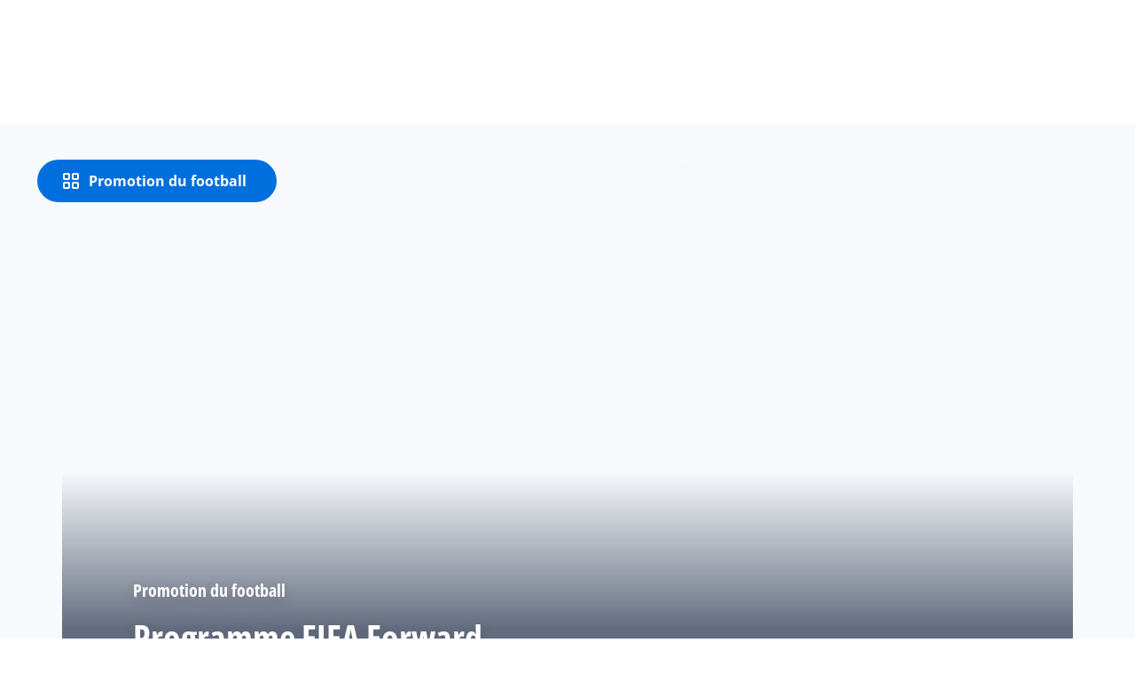

--- FILE ---
content_type: text/html; charset=utf-8
request_url: https://inside.fifa.com/fr/advancing-football/fifa-forward
body_size: 25090
content:
<!DOCTYPE html><html lang="fr"><head><meta charSet="utf-8"/><meta id="elastic-search"/><meta name="title" content="Inside FIFA"/><meta name="description" content="The official site of the international governing body of football with news, national associations, competitions, results, fixtures, development, organisation, world rankings, statistics, the International Football Association Board, history, laws of the game, futsal, publications, downloads, and contact details."/><meta property="og:type" content="website"/><meta property="og:url" content="https://inside.fifa.com"/><meta property="og:title" content="Inside FIFA"/><meta property="og:description" content="The official site of the international governing body of football with news, national associations, competitions, results, fixtures, development, organisation, world rankings, statistics, the International Football Association Board, history, laws of the game, futsal, publications, downloads, and contact details."/><meta property="og:image" content="https://digitalhub.fifa.com/m/605981858ebaad97/webimage-129802200HC016_FIFA_Executi.png"/><meta name="twitter:card" content="summary"/><meta name="twitter:url" content="https://inside.fifa.com"/><meta name="twitter:title" content="Inside FIFA"/><meta name="twitter:description" content="The official site of the international governing body of football with news, national associations, competitions, results, fixtures, development, organisation, world rankings, statistics, the International Football Association Board, history, laws of the game, futsal, publications, downloads, and contact details."/><meta name="twitter:image" content="https://digitalhub.fifa.com/m/605981858ebaad97/webimage-129802200HC016_FIFA_Executi.png"/><link rel="apple-touch-icon" href="/apple-touch-icon.png"/><link rel="apple-touch-icon" sizes="57x57" href="/apple-touch-icon-57x57.png"/><link rel="apple-touch-icon" sizes="72x72" href="/apple-touch-icon-72x72.png"/><link rel="apple-touch-icon" sizes="76x76" href="/apple-touch-icon-76x76.png"/><link rel="apple-touch-icon" sizes="114x114" href="/apple-touch-icon-114x114.png"/><link rel="apple-touch-icon" sizes="120x120" href="/apple-touch-icon-120x120.png"/><link rel="apple-touch-icon" sizes="144x144" href="/apple-touch-icon-144x144.png"/><link rel="apple-touch-icon" sizes="152x152" href="/apple-touch-icon-152x152.png"/><link rel="apple-touch-icon" sizes="180x180" href="/apple-touch-icon-180x180.png"/><link rel="icon" type="image/png" sizes="32x32" href="/favicon-32x32.png"/><link rel="icon" type="image/png" sizes="16x16" href="/favicon-16x16.png"/><link rel="manifest" href="/site.webmanifest"/><link rel="mask-icon" href="/safari-pinned-tab.svg" color="#5bbad5"/><meta name="msapplication-TileImage" content="/mstile-150x150.png"/><meta name="msapplication-TileColor" content="#326295"/><meta name="theme-color" content="#ffffff"/><meta name="viewport" content="minimal-ui, width=device-width, initial-scale=1, maximum-scale=1, user-scalable=no"/><title>Programme FIFA Forward</title><link rel="preconnect" href="https://digitalhub.fifa.com/transform/abe2d56e-f275-4b6f-b2d1-060fb0f4ea5e/FIFA-Forward-Project-Belize?io=transform:fill,aspectratio:1x1,width:720&amp;quality=70"/><link rel="preload" href="https://digitalhub.fifa.com/transform/abe2d56e-f275-4b6f-b2d1-060fb0f4ea5e/FIFA-Forward-Project-Belize?io=transform:fill,aspectratio:1x1,width:720&amp;quality=70" as="image"/><meta name="next-head-count" content="33"/><script type="text/javascript" async="">window.adobeDataLayer = window.adobeDataLayer || []</script><link data-next-font="" rel="preconnect" href="/" crossorigin="anonymous"/><link rel="preload" href="/_next/static/css/18b2963b84befb79.css" as="style"/><link rel="stylesheet" href="/_next/static/css/18b2963b84befb79.css" data-n-g=""/><link rel="preload" href="/_next/static/css/791988ad59360d2b.css" as="style"/><link rel="stylesheet" href="/_next/static/css/791988ad59360d2b.css"/><link rel="preload" href="/_next/static/css/8b173124b052cb51.css" as="style"/><link rel="stylesheet" href="/_next/static/css/8b173124b052cb51.css"/><link rel="preload" href="/_next/static/css/156d8acd7c56d599.css" as="style"/><link rel="stylesheet" href="/_next/static/css/156d8acd7c56d599.css"/><link rel="preload" href="/_next/static/css/023baa20614f757c.css" as="style"/><link rel="stylesheet" href="/_next/static/css/023baa20614f757c.css"/><link rel="preload" href="/_next/static/css/fd8d1f25ca2b82a4.css" as="style"/><link rel="stylesheet" href="/_next/static/css/fd8d1f25ca2b82a4.css"/><link rel="preload" href="/_next/static/css/763217d840ece03f.css" as="style"/><link rel="stylesheet" href="/_next/static/css/763217d840ece03f.css"/><link rel="preload" href="/_next/static/css/71f7dc263aa71856.css" as="style"/><link rel="stylesheet" href="/_next/static/css/71f7dc263aa71856.css"/><link rel="preload" href="/_next/static/css/c7f9acf6cff33a84.css" as="style"/><link rel="stylesheet" href="/_next/static/css/c7f9acf6cff33a84.css"/><link rel="preload" href="/_next/static/css/6ec2148696bb8c8d.css" as="style"/><link rel="stylesheet" href="/_next/static/css/6ec2148696bb8c8d.css"/><link rel="preload" href="/_next/static/css/4b450cae290e8c9d.css" as="style"/><link rel="stylesheet" href="/_next/static/css/4b450cae290e8c9d.css"/><link rel="preload" href="/_next/static/css/30dacac8fcbe6f43.css" as="style"/><link rel="stylesheet" href="/_next/static/css/30dacac8fcbe6f43.css"/><link rel="preload" href="/_next/static/css/ef5cc94ee1d7b69f.css" as="style"/><link rel="stylesheet" href="/_next/static/css/ef5cc94ee1d7b69f.css"/><link rel="preload" href="/_next/static/css/10eb257b11e43612.css" as="style"/><link rel="stylesheet" href="/_next/static/css/10eb257b11e43612.css"/><link rel="preload" href="/_next/static/css/a56d72f96babbc63.css" as="style"/><link rel="stylesheet" href="/_next/static/css/a56d72f96babbc63.css"/><link rel="preload" href="/_next/static/css/95a68a120d1c3405.css" as="style"/><link rel="stylesheet" href="/_next/static/css/95a68a120d1c3405.css"/><link rel="preload" href="/_next/static/css/7ed3567a847b9df6.css" as="style"/><link rel="stylesheet" href="/_next/static/css/7ed3567a847b9df6.css"/><link rel="preload" href="/_next/static/css/fe8668a3577d667b.css" as="style"/><link rel="stylesheet" href="/_next/static/css/fe8668a3577d667b.css"/><link rel="preload" href="/_next/static/css/57eb7be7cabf0ef6.css" as="style"/><link rel="stylesheet" href="/_next/static/css/57eb7be7cabf0ef6.css"/><link rel="preload" href="/_next/static/css/a4e80d7cde8734bf.css" as="style"/><link rel="stylesheet" href="/_next/static/css/a4e80d7cde8734bf.css"/><link rel="preload" href="/_next/static/css/dec78d908f37f857.css" as="style"/><link rel="stylesheet" href="/_next/static/css/dec78d908f37f857.css"/><link rel="preload" href="/_next/static/css/721a00151a691407.css" as="style"/><link rel="stylesheet" href="/_next/static/css/721a00151a691407.css"/><link rel="preload" href="/_next/static/css/c3bfb39cb53a6cae.css" as="style"/><link rel="stylesheet" href="/_next/static/css/c3bfb39cb53a6cae.css"/><noscript data-n-css=""></noscript><script defer="" nomodule="" src="/_next/static/chunks/polyfills-42372ed130431b0a.js"></script><script src="https://www.tiktok.com/embed.js" defer="" data-nscript="beforeInteractive"></script><script src="https://www.instagram.com/embed.js" defer="" data-nscript="beforeInteractive"></script><script defer="" src="/_next/static/chunks/3509.bfc703c57d6a0bfd.js"></script><script defer="" src="/_next/static/chunks/5c0b189e.02866eca81c22365.js"></script><script defer="" src="/_next/static/chunks/4114-9332ae454f003140.js"></script><script defer="" src="/_next/static/chunks/1696-e0d87d03e4285725.js"></script><script defer="" src="/_next/static/chunks/1371.2e77ca042894d3f1.js"></script><script defer="" src="/_next/static/chunks/425-0d7a7eba7e7c4626.js"></script><script defer="" src="/_next/static/chunks/5060.e22ecad78dd8cf4b.js"></script><script defer="" src="/_next/static/chunks/6007.5b44c7a335cc0d88.js"></script><script defer="" src="/_next/static/chunks/4852.ebb3ea36a0080c8b.js"></script><script defer="" src="/_next/static/chunks/701b701e.9e83556080a8ef67.js"></script><script defer="" src="/_next/static/chunks/8764-fb7e4b7b8d2adabd.js"></script><script defer="" src="/_next/static/chunks/9539-e4ff60fe3e77bd41.js"></script><script defer="" src="/_next/static/chunks/1512-767c7f9a1adaf7ae.js"></script><script defer="" src="/_next/static/chunks/2467-ff67807a30a3cc65.js"></script><script defer="" src="/_next/static/chunks/729-d4dee87ee6ead16e.js"></script><script defer="" src="/_next/static/chunks/2075-f092ca9ae79fdbd5.js"></script><script defer="" src="/_next/static/chunks/8525-78211b17629a8b5b.js"></script><script defer="" src="/_next/static/chunks/4483-c3dc48d54432d3f7.js"></script><script defer="" src="/_next/static/chunks/773-69902337279b40a9.js"></script><script defer="" src="/_next/static/chunks/4264.1453998aa79fad21.js"></script><script defer="" src="/_next/static/chunks/7066.2da6de3027a0053e.js"></script><script defer="" src="/_next/static/chunks/325-e2750d39cae50011.js"></script><script defer="" src="/_next/static/chunks/576.8d60feedbfb194e7.js"></script><script defer="" src="/_next/static/chunks/2902.12007968af9f3692.js"></script><script defer="" src="/_next/static/chunks/7970.8d2ed6f86532abf2.js"></script><script defer="" src="/_next/static/chunks/9235.15f49a4211abc7d7.js"></script><script defer="" src="/_next/static/chunks/8002.a78138a4df776f4d.js"></script><script defer="" src="/_next/static/chunks/2265.06f1c3500bf6a013.js"></script><script defer="" src="/_next/static/chunks/1161.c22746941a9f9197.js"></script><script defer="" src="/_next/static/chunks/8127.d9ec55f706aa8f10.js"></script><script defer="" src="/_next/static/chunks/8309.940c21d8aeb2b3af.js"></script><script defer="" src="/_next/static/chunks/ebf5756a.b97dcafe4b1c80c7.js"></script><script defer="" src="/_next/static/chunks/8616-35a34ffbd92c36ff.js"></script><script defer="" src="/_next/static/chunks/763-ffbeaf96b9b5cb45.js"></script><script defer="" src="/_next/static/chunks/6066-477eea8cea6a43a0.js"></script><script defer="" src="/_next/static/chunks/2084-ce17fc6c7713e18e.js"></script><script defer="" src="/_next/static/chunks/4234.4c663d2b6a1524af.js"></script><script defer="" src="/_next/static/chunks/6849.0a9a8769f1d05fdd.js"></script><script defer="" src="/_next/static/chunks/3512.68f3420c2fbc1048.js"></script><script defer="" src="/_next/static/chunks/4569-654e1ee60efb5c12.js"></script><script defer="" src="/_next/static/chunks/970.befd1303e4e66a1e.js"></script><script defer="" src="/_next/static/chunks/8559.6d3ffd3ef2c3bf09.js"></script><script defer="" src="/_next/static/chunks/5066.3208734ca7c736fd.js"></script><script defer="" src="/_next/static/chunks/4005.ddd4f686cc49c16f.js"></script><script defer="" src="/_next/static/chunks/7668.0206939ac191d6c1.js"></script><script defer="" src="/_next/static/chunks/1542.7aefa6e548fadebe.js"></script><script defer="" src="/_next/static/chunks/2329.b5cbd5e809a17458.js"></script><script defer="" src="/_next/static/chunks/9498.debaaf18132bee53.js"></script><script defer="" src="/_next/static/chunks/3143.970843c9db269fde.js"></script><script defer="" src="/_next/static/chunks/4730.73d8d9f689e63b87.js"></script><script defer="" src="/_next/static/chunks/9145.611d828881e5c02d.js"></script><script defer="" src="/_next/static/chunks/5819-058b1f206d4d714a.js"></script><script defer="" src="/_next/static/chunks/6909-97fd35cc3bd33df2.js"></script><script defer="" src="/_next/static/chunks/7886-7edeacb95d4724e1.js"></script><script defer="" src="/_next/static/chunks/7578-d30925427b330871.js"></script><script defer="" src="/_next/static/chunks/3609.1c48a24e6c60ff20.js"></script><script defer="" src="/_next/static/chunks/4002.50bd6ff07bc849a3.js"></script><script defer="" src="/_next/static/chunks/8760.67f34c1e4841932d.js"></script><script defer="" src="/_next/static/chunks/1032.0930881f66ea8c8e.js"></script><script defer="" src="/_next/static/chunks/5027.43b65b83f1a57bb2.js"></script><script defer="" src="/_next/static/chunks/8517.caf91e5813398929.js"></script><script src="/_next/static/chunks/webpack-6be69b25562551a3.js" defer=""></script><script src="/_next/static/chunks/framework-a71af9b1c76f668e.js" defer=""></script><script src="/_next/static/chunks/main-d7b8b9ec94b4d556.js" defer=""></script><script src="/_next/static/chunks/pages/_app-e90fb2287f6e0375.js" defer=""></script><script src="/_next/static/chunks/461-86616690375e3978.js" defer=""></script><script src="/_next/static/chunks/pages/%5B...landing-pages%5D-1ec608f1eda28bb2.js" defer=""></script><script src="/_next/static/bWCZCSGoRiYws7u0hMzOQ/_buildManifest.js" defer=""></script><script src="/_next/static/bWCZCSGoRiYws7u0hMzOQ/_ssgManifest.js" defer=""></script></head><body><div id="__next"><div style="--header-top-position:0px"><div id="header-id" class="fc-layout_headerWrapper__VIkRF"><div class="fc-layout_showOnDesktop__yMWdI"></div><header class="header-mobile_headerMobile__1x6hD"><div><div class="ff-position-relative" data-asset="card-header-promotion" data-assetid="5zppMjCxowRklP0vCB44SX" data-assetname="PC &gt; FIFA Women&#x27;s Champions Cup 2026"><div style="background:#0f1336" class="ff-bg-blue-dark promotion-competition_fullBannerContainer__Ufc5h promotion-competition_closedState__fHn2d"><div class="container promotion-competition_contentContainer__5mYYW"><div class="promotion-competition_topContainer__tEE1O"><div class="promotion-competition_iconBtnContainer__o20Bv"><div class="promotion-competition_flexAll__4myIm"><div><div class="rich-text-module_richTextContainer__PuOgN ff-rich-text-new_richTextContainer__q5QcB promotion-competition_richText__cN7yZ"><div data-slate-editor="true" data-slate-node="value" contenteditable="false" zindex="-1" style="position:relative;outline:none;white-space:pre-wrap;word-wrap:break-word"><div class="promotion-competition_richText__cN7yZ ff-text-white"><p class="rich-text-module_p__zIItW" style="color:#FFFFFF" data-slate-node="element"><span data-slate-node="text"><span contenteditable="false" data-slate-leaf="true"><b><span data-slate-string="true">Coupe des Champions Féminine de la FIFA 2026™</span></b></span></span></p></div></div></div></div><button class="fcds-button button-wrapper_buttonFix__DTFXl promotion-competition_button__VrBD7 d-none d-sm-block button-module_buttonTheme__uUWBc button-module_primaryVariant__LJ9m9 button-module_customTheme__xJgMj button-module_darkenOnHover__gFIEI" style="--default-fore-color:#000000;--default-border-color:transparent;--default-bg-color:#f1be48;--hover-fore-color:#000000;--hover-border-color:transparent;--hover-bg-color:#f1be48;--pressed-fore-color:#000000;--pressed-border-color:transparent;--pressed-bg-color:#f1be48;--focus-fore-color:#000000;--focus-border-color:transparent;--focus-bg-color:#f1be48" aria-label="Suivre maintenant">Suivre maintenant</button><button class="button-module_smallSize__I42VN fcds-button button-wrapper_buttonFix__DTFXl promotion-competition_button__VrBD7 d-block d-sm-none button-module_buttonTheme__uUWBc button-module_primaryVariant__LJ9m9 button-module_customTheme__xJgMj button-module_darkenOnHover__gFIEI" style="--default-fore-color:#000000;--default-border-color:transparent;--default-bg-color:#f1be48;--hover-fore-color:#000000;--hover-border-color:transparent;--hover-bg-color:#f1be48;--pressed-fore-color:#000000;--pressed-border-color:transparent;--pressed-bg-color:#f1be48;--focus-fore-color:#000000;--focus-border-color:transparent;--focus-bg-color:#f1be48" aria-label="Suivre maintenant">Suivre maintenant</button></div><span aria-label="Agrandir" class="promotion-competition_openCloseIcon__1my73" role="button" tabindex="0" style="color:#FFFFFF"><svg xmlns="http://www.w3.org/2000/svg" width="28" height="28" fill="none" stroke="#fff" stroke-linecap="round" stroke-linejoin="round" stroke-width="2" class="ff-chevron-down_svg__feather ff-chevron-down_svg__feather-chevron-down" viewBox="0 0 24 24" type="13"><path d="m6 9 6 6 6-6"></path></svg></span></div></div><div class="promotion-competition_mainContent__zog8S"><div class="promotion-competition_midContainer__ByX9e"></div><div class="promotion-competition_botContainer__XEAwi"><span class="promotion-competition_promotionText__UZXwh" style="color:#FFFFFF">Streaming en direct, temps forts, exclusivités et plus encore!</span></div></div></div></div></div></div><div><div class="navbar_leftAlignIcon__X_3mV navbar_navContainer__ORX3y "><button class="navbar_hamburgerButton__VMvBx"><svg xmlns="http://www.w3.org/2000/svg" width="24" height="24" fill="none"><path fill="#1D2A45" d="M0 4h24l-1.333 2H0zM0 13h22.667L24 11H0zM0 20h22.667L24 18H0z"></path></svg></button><a href="/fr" class="header-logo_logoLink__G_rJc" aria-label="FIFA"><svg xmlns="http://www.w3.org/2000/svg" width="146" height="20" fill="none" class="[object Object]" role="img" aria-label="FIFA"><path fill="#0070DF" d="M84.704 19h5.924v-6.5h4.263l1.516-3.934h-5.78V4.922h7.18L99.318 1H84.704zm16.427 0h5.924V1h-5.924zm28.484-18-6.935 18h5.833l.741-2.417h6.694l.774 2.417h5.982l-6.93-18zm.697 12.123 2.289-7.498 2.368 7.498zm-13.257-4.557V4.922h7.179L125.745 1h-14.614v18h5.924v-6.5h4.263l1.516-3.934z"></path><path fill="#00182F" d="M0 18.995V1h3.784v17.995zM24.109 18.995h-4.81L11.536 5.382h-.11q.048.849.085 1.71l.074 1.724.073 1.71v8.47H8.276V1h4.773l7.752 13.478h.085q-.024-.837-.06-1.662l-.074-1.649-.049-1.65V1h3.406zM39.133 14.007q0 1.599-.769 2.781-.768 1.182-2.246 1.822-1.465.64-3.564.64a13 13 0 0 1-1.82-.123 12.4 12.4 0 0 1-1.696-.357 10.5 10.5 0 0 1-1.538-.603v-3.545q1.269.566 2.637 1.021a8.5 8.5 0 0 0 2.71.456q.928 0 1.489-.246.574-.246.83-.677.255-.431.256-.985 0-.677-.451-1.157-.452-.48-1.245-.898-.781-.42-1.77-.899a20 20 0 0 1-1.355-.714 8 8 0 0 1-1.392-1.046 5 5 0 0 1-1.086-1.49q-.416-.885-.416-2.117 0-1.612.733-2.757.732-1.144 2.087-1.748Q31.895.75 33.75.75q1.391 0 2.649.332 1.27.321 2.649.936l-1.22 2.966a20 20 0 0 0-2.21-.775 7.1 7.1 0 0 0-1.99-.283q-.708 0-1.209.234a1.63 1.63 0 0 0-.756.64q-.257.405-.257.947 0 .64.367 1.084.378.43 1.122.837.758.405 1.88.947 1.368.652 2.332 1.367.976.7 1.501 1.661.525.948.525 2.364M42.383 18.995V1h3.784v17.995zM65.811 9.828q0 3.04-1.16 5.084-1.148 2.033-3.333 3.066Q59.132 19 56.055 19H51V1h5.605q2.808 0 4.871 1.01a7.25 7.25 0 0 1 3.2 2.967q1.135 1.958 1.135 4.85m-3.932.098q0-1.995-.586-3.275-.573-1.293-1.71-1.908-1.122-.615-2.783-.616h-2.015v11.721h1.624q2.772 0 4.115-1.49 1.356-1.49 1.355-4.432M79.281 19H69V1h10.281v3.127h-6.496V8.08h6.044v3.128h-6.044v4.641h6.496z"></path><path fill="#0070DF" d="M142.227 3.83h.408l.941 1.456h.693l-.977-1.49c.302-.036.533-.107.693-.267.159-.142.248-.355.248-.657 0-.355-.124-.621-.337-.763-.231-.16-.55-.23-.994-.23h-1.332v3.407h.675V3.831zm0-1.455h.87c.089 0 .16.036.231.071.071.036.124.089.177.142a.5.5 0 0 1 .071.249.54.54 0 0 1-.053.266c-.035.071-.106.107-.16.142a1 1 0 0 1-.23.071h-.87V2.34zm-1.686 3.355a3.27 3.27 0 0 0 2.254.87c.444 0 .852-.089 1.243-.23q.585-.24 1.012-.64c.284-.266.514-.586.674-.958.178-.355.249-.746.249-1.172s-.089-.816-.249-1.171a3.6 3.6 0 0 0-.674-.96 3.3 3.3 0 0 0-1.012-.638 3.2 3.2 0 0 0-1.243-.23c-.444 0-.852.088-1.242.23-.373.16-.728.373-1.012.639a3.2 3.2 0 0 0-.692.959c-.178.355-.249.745-.249 1.171s.089.817.249 1.172c.177.355.39.674.692.958m.035-3.088c.125-.302.302-.55.515-.764s.479-.39.763-.497a2.3 2.3 0 0 1 .941-.177 2.4 2.4 0 0 1 1.704.674c.213.213.391.48.515.764s.195.62.195.976c0 .355-.053.674-.195.976a2.31 2.31 0 0 1-1.278 1.26 2.3 2.3 0 0 1-.941.178 2.3 2.3 0 0 1-.941-.177 2.5 2.5 0 0 1-.763-.498 2.3 2.3 0 0 1-.515-.763 2.5 2.5 0 0 1-.195-.976c0-.355.053-.675.195-.976"></path></svg></a><div class="navbar_ticketsSection__kUuFj"><a href="https://www.fifa.com/fr" class="navbar_ticketsLink__Mxw7S"><div class="navbar_storeText__xFHKd">FIFA.com</div></a></div></div></div></header></div><div id="content"><main class="fc landingtemplate"><div class="in-page-navigation_inPageNavigationWrapper__65359 in-page-navigation_sticky__YT8dV" style="top:0"><div class="in-page-navigation_floatingContainer__GsvR3 in-page-navigation_absolute__efZ_c container" style="padding-top:40px"><div class="in-page-navigation_menuContainer__X1I1r in-page-navigation_relative__tHpSy"><button class="button-module_withIcons__m1fXh fcds-button button-wrapper_buttonFix__DTFXl in-page-navigation_floatingButton__4uhu_ button-module_buttonTheme__uUWBc button-module_primaryVariant__LJ9m9 button-module_darkenOnHover__gFIEI" aria-label="Promotion du football"><div class="button-module_iconContainer__43sHa"><svg width="24" height="24" viewBox="0 0 24 24" fill="none" xmlns="http://www.w3.org/2000/svg"><path d="M5 4H9C9.55228 4 10 4.44772 10 5V9C10 9.55228 9.55228 10 9 10H5C4.44772 10 4 9.55228 4 9V5C4 4.44772 4.44772 4 5 4ZM5 14H9C9.55228 14 10 14.4477 10 15V19C10 19.5523 9.55228 20 9 20H5C4.44772 20 4 19.5523 4 19V15C4 14.4477 4.44772 14 5 14ZM15 4H19C19.5523 4 20 4.44772 20 5V9C20 9.55228 19.5523 10 19 10H15C14.4477 10 14 9.55228 14 9V5C14 4.44772 14.4477 4 15 4ZM15 14H19C19.5523 14 20 14.4477 20 15V19C20 19.5523 19.5523 20 19 20H15C14.4477 20 14 19.5523 14 19V15C14 14.4477 14.4477 14 15 14Z" stroke="currentColor" stroke-width="2"></path></svg></div><div class="button-module_contentContainer__QyE5V">Promotion du football</div></button><div class="menu-module_expander__j4vVU"><nav class="menu-module_menuWrapper__TXV3i" style="background:var(--fcds-white);color:var(--fcds-night)"><header class="menu-module_menuHeader__nIN-c"><a class="link-module_link__F9IVG menu-module_menuLabel__SjlGV menu-module_clickableLabel__eiwIi" href="/fr/advancing-football"><span>Promotion du football</span></a><button class="icon-button-module_buttonTheme__eLhpm icon-button-module_tertiaryVariant__nzxT7 icon-button-module_darkenOnHover__HbNIb icon-button-module_iconButton__3SlSv menu-module_menuCloseButton__csZV2" style="--icon-size:24px"><svg width="24" height="24" viewBox="0 0 24 24" fill="none" xmlns="http://www.w3.org/2000/svg"><path d="M7.10011 18.3C6.71351 18.6866 6.08671 18.6866 5.70011 18.3C5.31351 17.9134 5.31351 17.2866 5.70011 16.9L10.6001 12L5.70011 7.10001C5.31351 6.71341 5.31351 6.08661 5.70011 5.70001C6.08671 5.31341 6.71351 5.31342 7.10011 5.70001L12.0001 10.6L16.9001 5.70001C17.2867 5.31341 17.9135 5.31342 18.3001 5.70001C18.6867 6.08661 18.6867 6.71342 18.3001 7.10001L13.4001 12L18.3001 16.9C18.6867 17.2866 18.6867 17.9134 18.3001 18.3C17.9135 18.6866 17.2867 18.6866 16.9001 18.3L12.0001 13.4L7.10011 18.3Z" fill="currentColor"></path></svg></button></header><div class="menu-module_menuNavWrapper__1ZDF-"><button class="button-module_withIcons__m1fXh fcds-button menu-module_backButton__YtM6l button-module_buttonTheme__uUWBc button-module_tertiaryVariant__eBPK- button-module_darkenOnHover__gFIEI" aria-label=""><div class="button-module_iconContainer__43sHa"><svg width="24" height="24" viewBox="0 0 24 24" fill="none" xmlns="http://www.w3.org/2000/svg" class="icons-module_flipOnRTL__ZWk2z"><path d="M5.40299 10.5931L4.00293 11.9932L4.01003 12.0003L4.00312 12.0072L5.40314 13.4072L5.41004 13.4003L10.31 18.3003C10.6966 18.6869 11.3235 18.6869 11.7101 18.3003C12.0967 17.9137 12.0967 17.2868 11.7101 16.9002L7.80986 13H19.0002C19.5525 13 20.0002 12.5523 20.0002 12C20.0002 11.4477 19.5525 11 19.0002 11H7.81035L11.7103 7.10002C12.0969 6.71342 12.0969 6.08661 11.7103 5.70001C11.3237 5.3134 10.6969 5.3134 10.3103 5.70001L5.41009 10.6002L5.40299 10.5931Z" fill="currentColor"></path></svg></div><div class="button-module_contentContainer__QyE5V"></div></button><div class="menu-module_menuListWrapper__48mxe"><ul class="menu-module_menuList__ar7Qr menu-module_menuListTransform0__Sow1m"><li class="menu-module_menuItem__vaJ7n"><a class="link-module_link__F9IVG menu-module_menuLink__ry-IB" href=""><span>Pour les associations membres</span></a><span><button class="icon-button-module_buttonTheme__eLhpm icon-button-module_tertiaryVariant__nzxT7 icon-button-module_darkenOnHover__HbNIb icon-button-module_iconButton__3SlSv menu-module_menuIconButton__zfla1" style="--icon-size:1.5rem"><svg width="24" height="24" viewBox="0 0 24 24" fill="none" xmlns="http://www.w3.org/2000/svg" class="icons-module_flipOnRTL__ZWk2z"><path d="M15.9973 11.9932L14.5973 10.5931L14.5902 10.6002L9.68997 5.70002C9.30336 5.31341 8.67656 5.31341 8.28995 5.70002C7.90335 6.08662 7.90335 6.71343 8.28995 7.10003L13.1902 12.0003L8.29021 16.9002C7.9036 17.2868 7.9036 17.9137 8.29021 18.3003C8.67683 18.6869 9.30365 18.6869 9.69027 18.3003L14.5902 13.4003L14.5971 13.4072L15.9972 12.0072L15.9902 12.0003L15.9973 11.9932Z" fill="currentColor"></path></svg></button></span></li><li class="menu-module_menuItem__vaJ7n"><a class="link-module_link__F9IVG menu-module_menuLink__ry-IB" href=""><span>Pour les ligues et les clubs</span></a><span><button class="icon-button-module_buttonTheme__eLhpm icon-button-module_tertiaryVariant__nzxT7 icon-button-module_darkenOnHover__HbNIb icon-button-module_iconButton__3SlSv menu-module_menuIconButton__zfla1" style="--icon-size:1.5rem"><svg width="24" height="24" viewBox="0 0 24 24" fill="none" xmlns="http://www.w3.org/2000/svg" class="icons-module_flipOnRTL__ZWk2z"><path d="M15.9973 11.9932L14.5973 10.5931L14.5902 10.6002L9.68997 5.70002C9.30336 5.31341 8.67656 5.31341 8.28995 5.70002C7.90335 6.08662 7.90335 6.71343 8.28995 7.10003L13.1902 12.0003L8.29021 16.9002C7.9036 17.2868 7.9036 17.9137 8.29021 18.3003C8.67683 18.6869 9.30365 18.6869 9.69027 18.3003L14.5902 13.4003L14.5971 13.4072L15.9972 12.0072L15.9902 12.0003L15.9973 11.9932Z" fill="currentColor"></path></svg></button></span></li><li class="menu-module_menuItem__vaJ7n"><a class="link-module_link__F9IVG menu-module_menuLink__ry-IB" href=""><span>Pour les joueurs</span></a><span><button class="icon-button-module_buttonTheme__eLhpm icon-button-module_tertiaryVariant__nzxT7 icon-button-module_darkenOnHover__HbNIb icon-button-module_iconButton__3SlSv menu-module_menuIconButton__zfla1" style="--icon-size:1.5rem"><svg width="24" height="24" viewBox="0 0 24 24" fill="none" xmlns="http://www.w3.org/2000/svg" class="icons-module_flipOnRTL__ZWk2z"><path d="M15.9973 11.9932L14.5973 10.5931L14.5902 10.6002L9.68997 5.70002C9.30336 5.31341 8.67656 5.31341 8.28995 5.70002C7.90335 6.08662 7.90335 6.71343 8.28995 7.10003L13.1902 12.0003L8.29021 16.9002C7.9036 17.2868 7.9036 17.9137 8.29021 18.3003C8.67683 18.6869 9.30365 18.6869 9.69027 18.3003L14.5902 13.4003L14.5971 13.4072L15.9972 12.0072L15.9902 12.0003L15.9973 11.9932Z" fill="currentColor"></path></svg></button></span></li><li class="menu-module_menuItem__vaJ7n"><a class="link-module_link__F9IVG menu-module_menuLink__ry-IB" href=""><span>Pour les entraîneurs</span></a><span><button class="icon-button-module_buttonTheme__eLhpm icon-button-module_tertiaryVariant__nzxT7 icon-button-module_darkenOnHover__HbNIb icon-button-module_iconButton__3SlSv menu-module_menuIconButton__zfla1" style="--icon-size:1.5rem"><svg width="24" height="24" viewBox="0 0 24 24" fill="none" xmlns="http://www.w3.org/2000/svg" class="icons-module_flipOnRTL__ZWk2z"><path d="M15.9973 11.9932L14.5973 10.5931L14.5902 10.6002L9.68997 5.70002C9.30336 5.31341 8.67656 5.31341 8.28995 5.70002C7.90335 6.08662 7.90335 6.71343 8.28995 7.10003L13.1902 12.0003L8.29021 16.9002C7.9036 17.2868 7.9036 17.9137 8.29021 18.3003C8.67683 18.6869 9.30365 18.6869 9.69027 18.3003L14.5902 13.4003L14.5971 13.4072L15.9972 12.0072L15.9902 12.0003L15.9973 11.9932Z" fill="currentColor"></path></svg></button></span></li><li class="menu-module_menuItem__vaJ7n"><a class="link-module_link__F9IVG menu-module_menuLink__ry-IB" href=""><span>Initiatives autour du développement du football féminin</span></a><span><button class="icon-button-module_buttonTheme__eLhpm icon-button-module_tertiaryVariant__nzxT7 icon-button-module_darkenOnHover__HbNIb icon-button-module_iconButton__3SlSv menu-module_menuIconButton__zfla1" style="--icon-size:1.5rem"><svg width="24" height="24" viewBox="0 0 24 24" fill="none" xmlns="http://www.w3.org/2000/svg" class="icons-module_flipOnRTL__ZWk2z"><path d="M15.9973 11.9932L14.5973 10.5931L14.5902 10.6002L9.68997 5.70002C9.30336 5.31341 8.67656 5.31341 8.28995 5.70002C7.90335 6.08662 7.90335 6.71343 8.28995 7.10003L13.1902 12.0003L8.29021 16.9002C7.9036 17.2868 7.9036 17.9137 8.29021 18.3003C8.67683 18.6869 9.30365 18.6869 9.69027 18.3003L14.5902 13.4003L14.5971 13.4072L15.9972 12.0072L15.9902 12.0003L15.9973 11.9932Z" fill="currentColor"></path></svg></button></span></li><li class="menu-module_menuItem__vaJ7n"><a class="link-module_link__F9IVG menu-module_menuLink__ry-IB" href=""><span>Initiatives en matière de formation et de sensibilisation</span></a><span><button class="icon-button-module_buttonTheme__eLhpm icon-button-module_tertiaryVariant__nzxT7 icon-button-module_darkenOnHover__HbNIb icon-button-module_iconButton__3SlSv menu-module_menuIconButton__zfla1" style="--icon-size:1.5rem"><svg width="24" height="24" viewBox="0 0 24 24" fill="none" xmlns="http://www.w3.org/2000/svg" class="icons-module_flipOnRTL__ZWk2z"><path d="M15.9973 11.9932L14.5973 10.5931L14.5902 10.6002L9.68997 5.70002C9.30336 5.31341 8.67656 5.31341 8.28995 5.70002C7.90335 6.08662 7.90335 6.71343 8.28995 7.10003L13.1902 12.0003L8.29021 16.9002C7.9036 17.2868 7.9036 17.9137 8.29021 18.3003C8.67683 18.6869 9.30365 18.6869 9.69027 18.3003L14.5902 13.4003L14.5971 13.4072L15.9972 12.0072L15.9902 12.0003L15.9973 11.9932Z" fill="currentColor"></path></svg></button></span></li><li class="menu-module_menuItem__vaJ7n"><a class="link-module_link__F9IVG menu-module_menuLink__ry-IB" href=""><span>Guides et bases de données</span></a><span><button class="icon-button-module_buttonTheme__eLhpm icon-button-module_tertiaryVariant__nzxT7 icon-button-module_darkenOnHover__HbNIb icon-button-module_iconButton__3SlSv menu-module_menuIconButton__zfla1" style="--icon-size:1.5rem"><svg width="24" height="24" viewBox="0 0 24 24" fill="none" xmlns="http://www.w3.org/2000/svg" class="icons-module_flipOnRTL__ZWk2z"><path d="M15.9973 11.9932L14.5973 10.5931L14.5902 10.6002L9.68997 5.70002C9.30336 5.31341 8.67656 5.31341 8.28995 5.70002C7.90335 6.08662 7.90335 6.71343 8.28995 7.10003L13.1902 12.0003L8.29021 16.9002C7.9036 17.2868 7.9036 17.9137 8.29021 18.3003C8.67683 18.6869 9.30365 18.6869 9.69027 18.3003L14.5902 13.4003L14.5971 13.4072L15.9972 12.0072L15.9902 12.0003L15.9973 11.9932Z" fill="currentColor"></path></svg></button></span></li><li class="menu-module_menuItem__vaJ7n"><a class="link-module_link__F9IVG menu-module_menuLink__ry-IB" href=""><span>Rapports</span></a><span><button class="icon-button-module_buttonTheme__eLhpm icon-button-module_tertiaryVariant__nzxT7 icon-button-module_darkenOnHover__HbNIb icon-button-module_iconButton__3SlSv menu-module_menuIconButton__zfla1" style="--icon-size:1.5rem"><svg width="24" height="24" viewBox="0 0 24 24" fill="none" xmlns="http://www.w3.org/2000/svg" class="icons-module_flipOnRTL__ZWk2z"><path d="M15.9973 11.9932L14.5973 10.5931L14.5902 10.6002L9.68997 5.70002C9.30336 5.31341 8.67656 5.31341 8.28995 5.70002C7.90335 6.08662 7.90335 6.71343 8.28995 7.10003L13.1902 12.0003L8.29021 16.9002C7.9036 17.2868 7.9036 17.9137 8.29021 18.3003C8.67683 18.6869 9.30365 18.6869 9.69027 18.3003L14.5902 13.4003L14.5971 13.4072L15.9972 12.0072L15.9902 12.0003L15.9973 11.9932Z" fill="currentColor"></path></svg></button></span></li></ul><ul class="menu-module_menuList__ar7Qr menu-module_menuListTransform1__YOweF"><li class="menu-module_menuItem__vaJ7n menu-module_menuItemActive__OkOYp"><a class="link-module_link__F9IVG menu-module_menuLink__ry-IB" href="/fr/advancing-football/fifa-forward"><span>Programme FIFA Forward</span></a><span><button class="icon-button-module_buttonTheme__eLhpm icon-button-module_tertiaryVariant__nzxT7 icon-button-module_darkenOnHover__HbNIb icon-button-module_iconButton__3SlSv menu-module_menuIconButton__zfla1" style="--icon-size:1.5rem" disabled=""><svg width="24" height="24" viewBox="0 0 24 24" fill="none" xmlns="http://www.w3.org/2000/svg" class="icons-module_flipOnRTL__ZWk2z"><path d="M15.9973 11.9932L14.5973 10.5931L14.5902 10.6002L9.68997 5.70002C9.30336 5.31341 8.67656 5.31341 8.28995 5.70002C7.90335 6.08662 7.90335 6.71343 8.28995 7.10003L13.1902 12.0003L8.29021 16.9002C7.9036 17.2868 7.9036 17.9137 8.29021 18.3003C8.67683 18.6869 9.30365 18.6869 9.69027 18.3003L14.5902 13.4003L14.5971 13.4072L15.9972 12.0072L15.9902 12.0003L15.9973 11.9932Z" fill="currentColor"></path></svg></button></span></li><li class="menu-module_menuItem__vaJ7n"><a class="link-module_link__F9IVG menu-module_menuLink__ry-IB" href="/fr/advancing-football/league-and-club-professional-programmes"><span>Programme de professionnalisation des ligues et des clubs de la FIFA </span></a><span><button class="icon-button-module_buttonTheme__eLhpm icon-button-module_tertiaryVariant__nzxT7 icon-button-module_darkenOnHover__HbNIb icon-button-module_iconButton__3SlSv menu-module_menuIconButton__zfla1" style="--icon-size:1.5rem"><svg width="24" height="24" viewBox="0 0 24 24" fill="none" xmlns="http://www.w3.org/2000/svg" class="icons-module_flipOnRTL__ZWk2z"><path d="M15.9973 11.9932L14.5973 10.5931L14.5902 10.6002L9.68997 5.70002C9.30336 5.31341 8.67656 5.31341 8.28995 5.70002C7.90335 6.08662 7.90335 6.71343 8.28995 7.10003L13.1902 12.0003L8.29021 16.9002C7.9036 17.2868 7.9036 17.9137 8.29021 18.3003C8.67683 18.6869 9.30365 18.6869 9.69027 18.3003L14.5902 13.4003L14.5971 13.4072L15.9972 12.0072L15.9902 12.0003L15.9973 11.9932Z" fill="currentColor"></path></svg></button></span></li><li class="menu-module_menuItem__vaJ7n"><a class="link-module_link__F9IVG menu-module_menuLink__ry-IB" href="/fr/advancing-football/fifa-club-licensing"><span>Octroi de licences aux clubs</span></a></li><li class="menu-module_menuItem__vaJ7n"><a class="link-module_link__F9IVG menu-module_menuLink__ry-IB" href="/fr/advancing-football/fifa-connect"><span>FIFA Connect</span></a></li><li class="menu-module_menuItem__vaJ7n"><a class="link-module_link__F9IVG menu-module_menuLink__ry-IB" href="/fr/advancing-football/football-for-schools"><span>Football for Schools</span></a><span><button class="icon-button-module_buttonTheme__eLhpm icon-button-module_tertiaryVariant__nzxT7 icon-button-module_darkenOnHover__HbNIb icon-button-module_iconButton__3SlSv menu-module_menuIconButton__zfla1" style="--icon-size:1.5rem"><svg width="24" height="24" viewBox="0 0 24 24" fill="none" xmlns="http://www.w3.org/2000/svg" class="icons-module_flipOnRTL__ZWk2z"><path d="M15.9973 11.9932L14.5973 10.5931L14.5902 10.6002L9.68997 5.70002C9.30336 5.31341 8.67656 5.31341 8.28995 5.70002C7.90335 6.08662 7.90335 6.71343 8.28995 7.10003L13.1902 12.0003L8.29021 16.9002C7.9036 17.2868 7.9036 17.9137 8.29021 18.3003C8.67683 18.6869 9.30365 18.6869 9.69027 18.3003L14.5902 13.4003L14.5971 13.4072L15.9972 12.0072L15.9902 12.0003L15.9973 11.9932Z" fill="currentColor"></path></svg></button></span></li></ul><ul class="menu-module_menuList__ar7Qr menu-module_menuListTransform2__IwyUh menu-module_menuListActive__Smqqf"><li class="menu-module_menuItem__vaJ7n"><a class="link-module_link__F9IVG menu-module_menuLink__ry-IB" href="/fr/advancing-football/fifa-forward/programme-overview"><span>Aperçu du programme</span></a></li><li class="menu-module_menuItem__vaJ7n"><a class="link-module_link__F9IVG menu-module_menuLink__ry-IB" href="/fr/advancing-football/fifa-forward/core-principles"><span>Principes fondamentaux</span></a></li><li class="menu-module_menuItem__vaJ7n"><a class="link-module_link__F9IVG menu-module_menuLink__ry-IB" href="/fr/advancing-football/fifa-forward/fifa-forward-report"><span>Rapport sur les activités de développement dans le monde 2016-2022</span></a></li><li class="menu-module_menuItem__vaJ7n"><a class="link-module_link__F9IVG menu-module_menuLink__ry-IB" href="/fr/advancing-football/fifa-forward/impact-map"><span>Retombées du programme Forward de la FIFA</span></a></li><li class="menu-module_menuItem__vaJ7n"><a class="link-module_link__F9IVG menu-module_menuLink__ry-IB" href="/fr/advancing-football/fifa-forward/digital-resources"><span>Ressources numériques</span></a></li></ul></div></div></nav></div></div></div></div><div class="simple-hero-module_defaultBackgroundColor__D19-D"><div class="container p-0 pb-32 pt-sm-48 pb-md-48 pb-lg-80 fcds-hero-simple-container"><div class="simple-hero-module_clickContainer__6W5JT"><div class="background-image-module_imagesContainer__bDM5S simple-hero-module_imageRadius__kv2bh fcds-backgroundImage"><div class="background-image-module_container__4R2qe"><div style="aspect-ratio:1/1;background-color:transparent" class="d-block d-sm-none ratio ratio-1x1 background-image-module_backgroundImage__P93D5"><div style="background-image:url(https://digitalhub.fifa.com/transform/abe2d56e-f275-4b6f-b2d1-060fb0f4ea5e/FIFA-Forward-Project-Belize?io=transform:fill,aspectratio:1x1,width:500&amp;quality=70)" class="background-image-module_backgroundImage__P93D5 "></div></div><div style="aspect-ratio:16/9;background-color:transparent" class="d-none d-sm-block d-md-none ratio ratio-16x9 background-image-module_backgroundImage__P93D5"><div style="background-image:url(https://digitalhub.fifa.com/transform/abe2d56e-f275-4b6f-b2d1-060fb0f4ea5e/FIFA-Forward-Project-Belize?io=transform:fill,aspectratio:16x9,width:1024&amp;quality=60)" class="background-image-module_backgroundImage__P93D5 "></div></div><div style="aspect-ratio:16/9;background-color:transparent" class="d-none d-md-block d-lg-none ratio ratio-16x9 background-image-module_backgroundImage__P93D5"><div style="background-image:url(https://digitalhub.fifa.com/transform/abe2d56e-f275-4b6f-b2d1-060fb0f4ea5e/FIFA-Forward-Project-Belize?io=transform:fill,aspectratio:16x9,width:1280&amp;quality=100)" class="background-image-module_backgroundImage__P93D5 "></div></div><div style="aspect-ratio:16/9;background-color:transparent" class="d-none d-lg-block d-xl-none ratio ratio-16x9 background-image-module_backgroundImage__P93D5"><div style="background-image:url(https://digitalhub.fifa.com/transform/abe2d56e-f275-4b6f-b2d1-060fb0f4ea5e/FIFA-Forward-Project-Belize?io=transform:fill,aspectratio:16x9,width:1440&amp;quality=100)" class="background-image-module_backgroundImage__P93D5 "></div></div><div style="aspect-ratio:16/9;background-color:transparent" class="d-none d-xl-block ratio ratio-16x9 background-image-module_backgroundImage__P93D5"><div style="background-image:url(https://digitalhub.fifa.com/transform/abe2d56e-f275-4b6f-b2d1-060fb0f4ea5e/FIFA-Forward-Project-Belize?io=transform:fill,aspectratio:16x9,width:1940&amp;quality=100)" class="background-image-module_backgroundImage__P93D5 "></div></div></div></div><div class="row d-block simple-hero-module_heroText__1zkPL   fcds-hero-simple-text-overlay-wrapper"><div class="fcds-col fcds-col-12 fcds-col-md-10 fcds-col-lg-9 fcds-col-xl-8 pl-0 pr-0 pt-32 pt-md-0"><h6 class="simple-hero-module_roofline__r1-iT simple-hero-module_shadowText__cJB6I no-text-transform mb-4 mb-lg-8"><span>Promotion du football</span></h6><h1 class="no-text-transform simple-hero-module_title__4X1li simple-hero-module_shadowText__cJB6I fcds-hero-simple-title"><span>Programme FIFA Forward</span></h1></div></div></div></div></div><section><div class="ff-pb-48 ff-pb-md-96 ff-pt-48 ff-pt-md-96"><div class="fc-text-section_wrapperClassName__Sgd9D"><div class="container fc-text-section_stickyTopicSegment__aRQVg"><div class="row"><div id="De-quoi-s’agit-il-?" class="col-12 col-lg-2"><div class="ff-pb-24 ff-pb-lg-0 ff-pr-16  fc-topic-segment_container__xI6_z fc-topic-segment_stickyContainer__zmtze"><div class="ff-mb-0 fc-topic-segment_topicTitle__pGBxy"><h5 class=" ">De quoi s’agit-il ?</h5></div></div></div></div></div><div><div class="fc-text-section_contentWrapper__b9EuP"><div><div class="d-flex flex-column"><div><div class="rich-text-module_richTextContainer__PuOgN ff-rich-text-new_richTextContainer__q5QcB fc-text-section_richText__U1hTq"><div data-slate-editor="true" data-slate-node="value" contenteditable="false" zindex="-1" style="position:relative;outline:none;white-space:pre-wrap;word-wrap:break-word"><div class="container"><div class="row"><div class="col-lg-8 fc-text-section_contentItemWrapper__k5ZZK offset-lg-2"><div class="fc-text-section_richTextHeading2__6YZFN fc-text-section_richText__U1hTq ff-text-blue-cinema"><h2 class="rich-text-module_h2__IOebP" data-slate-node="element"><span data-slate-node="text"><span contenteditable="false" data-slate-leaf="true"><span data-slate-string="true">Le programme de développement Forward de la FIFA (FIFA Forward) constitue un changement majeur pour le développement du football et la manière dont l’instance dirigeante du football mondial partage le succès de la Coupe du Monde de la FIFA™ avec ses 211 associations membres.</span></span></span></h2></div></div></div></div><div class="container"><div class="row"><div class="col-lg-8 fc-text-section_contentItemWrapper__k5ZZK offset-lg-2"><div class="fc-text-section_richText__U1hTq ff-text-grey-slate"><p class="rich-text-module_p__zIItW" data-slate-node="element"><span data-slate-node="text"><span contenteditable="false" data-slate-leaf="true"><span data-slate-string="true">Chacune d’entre elles bénéficie en effet d’un soutien intégral et sur mesure, de même que les six confédérations.</span></span></span></p></div></div></div></div><div class="container"><div class="row"><div class="col-lg-8 fc-text-section_contentItemWrapper__k5ZZK offset-lg-2"><div class="fc-text-section_richText__U1hTq ff-text-grey-slate"><p class="rich-text-module_p__zIItW" data-slate-node="element"><span data-slate-node="text"><span contenteditable="false" data-slate-leaf="true"><span data-slate-string="true">À la suite du succès rencontré par les deux premiers cycles du programme (Forward 1.0 et Forward 2.0),</span></span></span><span data-slate-node="text"><span contenteditable="false" data-slate-leaf="true"><b><span data-slate-string="true"> Forward 3.0 a officiellement débuté au mois de janvier 2023</span></b></span></span><span data-slate-node="text"><span contenteditable="false" data-slate-leaf="true"><span data-slate-string="true">. Cette nouvelle itération propose un niveau inédit de financement et de soutien aux projets de développement du football, partout dans le monde.</span></span></span></p></div></div></div></div><div class="container"><div class="row"><div class="col-lg-8 fc-text-section_contentItemWrapper__k5ZZK offset-lg-2"><div class="fc-text-section_richText__U1hTq ff-text-grey-slate"><p class="rich-text-module_p__zIItW" data-slate-node="element"><span data-slate-node="text"></span><span data-slate-node="text"><span contenteditable="false" data-slate-leaf="true"><b><a href="/fr/advancing-football/fifa-forward/programme-overview">En savoir plus sur le programme</a></b></span></span><span data-slate-node="text"></span></p></div></div></div></div></div></div></div></div></div></div></div></div></div></section><div class="container"><hr class="ff-my-0 divider_divider__cfxZC "/></div><div></div><div></div><div></div><div></div></main></div><div></div></div><button class="fc-scroll-to-top_scrollTop__bKd4A" type="button" aria-label="Scroll to top" style="display:none"><i>^</i></button><div class="container"><div class="row ff-pb-8"><div class="col-12"><a href="#optanon-show-settings-link" id="optanon-show-settings-link" style="cursor:pointer;font-size:0.8rem" class="overline ff-text-blue-cinema optanon-show-settings card-heading-tiny">paramétrage des cookies</a></div></div></div><div id="modal-portal"></div></div><script id="__NEXT_DATA__" type="application/json">{"props":{"pageProps":{"layout":{"resources":{"SocialMediaUrls":{"category":"Social Media","identifier":"SocialMediaUrls","resources":{"SocialMediaUrl.Twitter":{"identifier":"SocialMediaUrl.Twitter","value":"https://twitter.com/FIFAcom_fr","external":"SocialMediaUrl.Twitter"},"SocialMediaUrl.WhatsApp":{"identifier":"SocialMediaUrl.WhatsApp","value":"https://whatsapp.com/channel/0029Vb7wDrQ77qVOYfKwIw3q","external":"SocialMediaUrl.WhatsApp"},"SocialMediaUrl.whatsapp-alt-text":{"identifier":"SocialMediaUrl.whatsapp-alt-text","value":"WhatsApp","external":"SocialMediaUrl.whatsapp-alt-text"}},"en":{"SocialMediaUrl.Facebook":{"identifier":"SocialMediaUrl.Facebook","value":"https://www.facebook.com/fifa","external":"SocialMediaUrl.Facebook"},"SocialMediaUrl.Instagram":{"identifier":"SocialMediaUrl.Instagram","value":"http://instagram.com/fifa/","external":"SocialMediaUrl.Instagram"},"SocialMediaUrl.Twitter":{"identifier":"SocialMediaUrl.Twitter","value":"https://twitter.com/FIFAcom","external":"SocialMediaUrl.Twitter"},"SocialMediaUrl.Youtube":{"identifier":"SocialMediaUrl.Youtube","value":"https://www.youtube.com/fifa","external":"SocialMediaUrl.Youtube"},"SocialMediaUrl.LinkedIn":{"identifier":"SocialMediaUrl.LinkedIn","value":"https://www.linkedin.com/company/fifa","external":"SocialMediaUrl.LinkedIn"},"SocialMediaUrl.WhatsApp":{"identifier":"SocialMediaUrl.WhatsApp","value":"https://whatsapp.com/channel/0029Vb7wDrQ77qVOYfKwIw3q","external":"SocialMediaUrl.WhatsApp"},"SocialMediaUrl.whatsapp-alt-text":{"identifier":"SocialMediaUrl.whatsapp-alt-text","value":"WhatsApp","external":"SocialMediaUrl.whatsapp-alt-text"},"SocialMediaUrl.facebook-alt-text":{"identifier":"SocialMediaUrl.facebook-alt-text","value":"Facebook","external":"SocialMediaUrl.facebook-alt-text"},"SocialMediaUrl.instagram-alt-text":{"identifier":"SocialMediaUrl.instagram-alt-text","value":"Instagram","external":"SocialMediaUrl.instagram-alt-text"},"SocialMediaUrl.twitter-alt-text":{"identifier":"SocialMediaUrl.twitter-alt-text","value":"X","external":"SocialMediaUrl.twitter-alt-text"},"SocialMediaUrl.youtube-alt-text":{"identifier":"SocialMediaUrl.youtube-alt-text","value":"YouTube","external":"SocialMediaUrl.youtube-alt-text"},"SocialMediaUrl.linkedin-alt-text":{"identifier":"SocialMediaUrl.linkedin-alt-text","value":"Linkedin","external":"SocialMediaUrl.linkedin-alt-text"}}},"Misc":{"category":"Translations","identifier":"Misc","resources":{"Partners":{"identifier":"Partners","value":"Partenaires FIFA","external":"n/a"},"Sponsors":{"identifier":"Sponsors","value":"Sponsors","external":"Sponsors"},"regionalSupporters":{"identifier":"regionalSupporters","value":"Supporters régionaux","external":"regionalSupporters"},"CookieSettings":{"identifier":"CookieSettings","value":"Paramètrage des cookies","external":"CookieSettings"}},"en":{"Partners":{"identifier":"Partners","value":"FIFA Partners","external":"n/a"},"Sponsors":{"identifier":"Sponsors","value":"Sponsors","external":"Sponsors"},"regionalSupporters":{"identifier":"regionalSupporters","value":"Regional Supporters","external":"regionalSupporters"},"CookieSettings":{"identifier":"CookieSettings","value":"Cookie Settings","external":"CookieSettings"}}},"Navigation":{"category":"Navigation","identifier":"Navigation","resources":{"navigation.today":{"identifier":"navigation.today","value":"Aujourd'hui","external":"navigation.today"},"navigation.tomorrow":{"identifier":"navigation.tomorrow","value":"Demain","external":"navigation.tomorrow"},"navigation.yesterday":{"identifier":"navigation.yesterday","value":"Hier","external":"navigation.yesterday"},"navigation.login":{"identifier":"navigation.login","value":"Connexion","external":"login"},"navigation.logout":{"identifier":"navigation.logout","value":"Se déconnecter","external":"logout"},"navigation.welcome":{"identifier":"navigation.welcome","value":"Bienvenue","external":"welcome"},"navigation.user":{"identifier":"navigation.user","value":"Utilisateur","external":"navigation.user"},"navigation.dropdown.more":{"identifier":"navigation.dropdown.more","value":"Plus","external":"navigation.dropdown.more"}},"en":{"navigation.today":{"identifier":"navigation.today","value":"Today","external":"navigation.today"},"navigation.tomorrow":{"identifier":"navigation.tomorrow","value":"Tomorrow","external":"navigation.tomorrow"},"navigation.yesterday":{"identifier":"navigation.yesterday","value":"Yesterday","external":"navigation.yesterday"},"navigation.login":{"identifier":"navigation.login","value":"Login","external":"login"},"navigation.logout":{"identifier":"navigation.logout","value":"Log out","external":"logout"},"navigation.welcome":{"identifier":"navigation.welcome","value":"Welcome","external":"welcome"},"navigation.user":{"identifier":"navigation.user","value":"User","external":"navigation.user"},"navigation.dropdown.more":{"identifier":"navigation.dropdown.more","value":"More","external":"navigation.dropdown.more"}}},"FIFACOM.Official.Languages":{"category":"Language","identifier":"FIFACOM.Official.Languages","resources":{"en":{"identifier":"en","value":"English","external":"EN"},"fr":{"identifier":"fr","value":"Français","external":"FR"},"es":{"identifier":"es","value":"Español","external":"ES"},"de":{"identifier":"de","value":"Deutsch","external":"DE"},"ar":{"identifier":"ar","value":"العربية","external":"AR"}},"en":{"en":{"identifier":"en","value":"English","external":"EN"},"fr":{"identifier":"fr","value":"Français","external":"FR"},"es":{"identifier":"es","value":"Español","external":"ES"},"de":{"identifier":"de","value":"Deutsch","external":"DE"},"ar":{"identifier":"ar","value":"العربية","external":"AR"}}}},"header":{"data":[{"title":"Objectifs Stratégiques 2023-2027","isActive":false,"uri":"/fr/strategic-objectives-2023-2027","children":[{"title":"Avant-propos du Président","uri":"/fr/strategic-objectives-2023-2027/president-foreword-2023-2027","isActive":false,"children":[],"isOpen":false,"hasActiveChild":false},{"title":"Objectif 1. Revoir les Statuts de la FIFA","uri":"/fr/strategic-objectives-2023-2027/goal-1","isActive":false,"children":[],"isOpen":false,"hasActiveChild":false},{"title":"Objectif 2. Réformer le système des transferts","uri":"/fr/strategic-objectives-2023-2027/goal-2","isActive":false,"children":[],"isOpen":false,"hasActiveChild":false},{"title":"Objectif 3. Investir dans les technologies numériques","uri":"/fr/strategic-objectives-2023-2027/goal-3","isActive":false,"children":[],"isOpen":false,"hasActiveChild":false},{"title":"Objectif 4. Organiser plus de tournois de jeunes","uri":"/fr/strategic-objectives-2023-2027/goal-4","isActive":false,"children":[],"isOpen":false,"hasActiveChild":false},{"title":"Objectif 5. Offrir des opportunités de développement","uri":"/fr/strategic-objectives-2023-2027/goal-5","isActive":false,"children":[],"isOpen":false,"hasActiveChild":false},{"title":"Objectif 6. Mettre l’accent sur les responsabilités sociales","uri":"/fr/strategic-objectives-2023-2027/goal-6","isActive":false,"children":[],"isOpen":false,"hasActiveChild":false},{"title":"Objectif 7. Inaugurer les FIFA Series","uri":"/fr/strategic-objectives-2023-2027/goal-7","isActive":false,"children":[],"isOpen":false,"hasActiveChild":false},{"title":"Objectif 8. Soutenir le développement du football féminin","uri":"/fr/strategic-objectives-2023-2027/goal-8","isActive":false,"children":[],"isOpen":false,"hasActiveChild":false},{"title":"Objectif 9. Coupe du Monde de la FIFA 2026™ : Le plus grand spectacle sur terre","uri":"/fr/strategic-objectives-2023-2027/goal-9","isActive":false,"children":[],"isOpen":false,"hasActiveChild":false},{"title":"Objectif 10. Coupe du Monde des Clubs de la FIFA 2025 : Une toute nouvelle compétition","uri":"/fr/strategic-objectives-2023-2027/goal-10","isActive":false,"children":[],"isOpen":false,"hasActiveChild":false},{"title":"Objectif 11. Générer des revenus record de USD 11 milliards","uri":"/fr/strategic-objectives-2023-2027/goal-11","isActive":false,"children":[],"isOpen":false,"hasActiveChild":false}],"isOpen":false,"hasActiveChild":false},{"title":"L’action de la FIFA","isActive":false,"uri":"/fr/all-topics","children":[{"title":"Juridique","uri":"/fr/legal","isActive":false,"children":[],"isOpen":false,"hasActiveChild":false},{"title":"Système de transfert","uri":"/fr/transfer-system","isActive":false,"children":[],"isOpen":false,"hasActiveChild":false},{"title":"Football Féminin","uri":"/fr/womens-football","isActive":false,"children":[],"isOpen":false,"hasActiveChild":false},{"title":"La promoción del fútbol","uri":"/fr/advancing-football","isActive":false,"children":[],"isOpen":false,"hasActiveChild":false},{"title":"Arbitrage","uri":"/fr/refereeing","isActive":false,"children":[],"isOpen":false,"hasActiveChild":false},{"title":"Innovation","uri":"/fr/innovation","isActive":false,"children":[],"isOpen":false,"hasActiveChild":false},{"title":"Développement des talents","uri":"https://inside.fifa.com/talent-development","isActive":false,"children":[],"isOpen":false,"hasActiveChild":false},{"title":"Organisation des compétitions","uri":"/fr/tournament-organisation","isActive":false,"children":[],"isOpen":false,"hasActiveChild":false},{"title":"Durabilité","uri":"/fr/sustainability","isActive":false,"children":[],"isOpen":false,"hasActiveChild":false},{"title":"Droits de l'homme et lutte contre la discrimination","uri":"/fr/human-rights","isActive":false,"children":[],"isOpen":false,"hasActiveChild":false},{"title":"Santé et médical","uri":"/fr/health-and-medical","isActive":false,"children":[],"isOpen":false,"hasActiveChild":false},{"title":"Initiatives en matière de formation","uri":"/fr/education-initiatives","isActive":false,"children":[],"isOpen":false,"hasActiveChild":false}],"isOpen":false,"hasActiveChild":false},{"title":"Organisation","isActive":false,"uri":"/fr/organisation","children":[{"title":"Président","uri":"/fr/organisation/president","isActive":false,"children":[],"isOpen":false,"hasActiveChild":false},{"title":"Secrétaire Général","uri":"/fr/organisation/secretary-general","isActive":false,"children":[],"isOpen":false,"hasActiveChild":false},{"title":"Congrès de la FIFA","uri":"/fr/organisation/congress","isActive":false,"children":[],"isOpen":false,"hasActiveChild":false},{"title":"Conseil de la FIFA","uri":"/fr/organisation/fifa-council","isActive":false,"children":[],"isOpen":false,"hasActiveChild":false},{"title":"Commissions","uri":"/fr/organisation/committees","isActive":false,"children":[],"isOpen":false,"hasActiveChild":false},{"title":"Organes juridictionnels","uri":"/fr/legal/judicial-bodies","isActive":false,"children":[],"isOpen":false,"hasActiveChild":false},{"title":"Tribunal du Football","uri":"/fr/legal/football-tribunal","isActive":false,"children":[],"isOpen":false,"hasActiveChild":false},{"title":"Divisions","uri":"/fr/organisation/divisions","isActive":false,"children":[],"isOpen":false,"hasActiveChild":false},{"title":"Médias","uri":"/fr/organisation/media","isActive":false,"children":[],"isOpen":false,"hasActiveChild":false},{"title":"FIFA Legends","uri":"/fr/organisation/fifa-legends","isActive":false,"children":[],"isOpen":false,"hasActiveChild":false}],"isOpen":false,"hasActiveChild":false},{"title":"Associations Membres","isActive":false,"uri":"/fr/associations","children":[{"title":"Asie","uri":"/associations/AFC","isActive":false,"children":[],"isOpen":false,"hasActiveChild":false},{"title":"Afrique","uri":"/associations/CAF","isActive":false,"children":[],"isOpen":false,"hasActiveChild":false},{"title":"Amérique du Nord, Centrale et Caraïbes","uri":"/associations/CONCACAF","isActive":false,"children":[],"isOpen":false,"hasActiveChild":false},{"title":"Amérique du Sud","uri":"/associations/CONMEBOL","isActive":false,"children":[],"isOpen":false,"hasActiveChild":false},{"title":"Océanie","uri":"/associations/OFC","isActive":false,"children":[],"isOpen":false,"hasActiveChild":false},{"title":"Europe","uri":"/associations/UEFA","isActive":false,"children":[],"isOpen":false,"hasActiveChild":false}],"isOpen":false,"hasActiveChild":false},{"title":"Campagnes","isActive":false,"uri":"/fr/campaigns","children":[{"title":"Football Unites the World","uri":"/fr/campaigns/football-unites-the-world","isActive":false,"children":[],"isOpen":false,"hasActiveChild":false},{"title":"No Discrimination","uri":"/fr/campaigns/no-discrimination","isActive":false,"children":[],"isOpen":false,"hasActiveChild":false},{"title":"Lutte contre le racisme","uri":"/fr/campaigns/no-discrimination/no-racism","isActive":false,"children":[],"isOpen":false,"hasActiveChild":false},{"title":"Bring the Moves","uri":"/fr/campaigns/bring-the-moves","isActive":false,"children":[],"isOpen":false,"hasActiveChild":false},{"title":"Commotions cérébrales : Suspecter et protéger","uri":"/fr/campaigns/concussion","isActive":false,"children":[],"isOpen":false,"hasActiveChild":false},{"title":"Semaine mondiale du football","uri":"/fr/campaigns/world-football-week","isActive":false,"children":[],"isOpen":false,"hasActiveChild":false}],"isOpen":false,"hasActiveChild":false},{"title":"Rapports et documents","isActive":false,"uri":"/fr/official-documents","children":[{"title":"Rapport annuel 2024","uri":"/fr/official-documents/annual-report/2024","isActive":false,"children":[],"isOpen":false,"hasActiveChild":false},{"title":"Aperçu des transferts internationaux","uri":"","isActive":false,"children":[],"isOpen":false,"hasActiveChild":false},{"title":"Rapport Global Transfer Market","uri":"/fr/transfer-system/global-transfer-report","isActive":false,"children":[],"isOpen":false,"hasActiveChild":false},{"title":"Coupe du Monde de la FIFA 2026™ - Stratégie en matière de développement durable et de droits humains","uri":"/fr/tournament-organisation/world-cup-2026-sustainability-strategy","isActive":false,"children":[],"isOpen":false,"hasActiveChild":false},{"title":"Plus","uri":"/fr/official-documents","isActive":false,"children":[],"isOpen":false,"hasActiveChild":false}],"isOpen":false,"hasActiveChild":false},{"title":"Classements FIFA","isActive":false,"uri":"/fr/fifa-rankings","children":[{"title":"Classement FIFA","uri":"/fr/fifa-world-ranking","isActive":false,"children":[],"isOpen":false,"hasActiveChild":false},{"title":"Classement des Confédérations pour la Coupe du Monde des Clubs de la FIFA 2025™","uri":"/fr/fifa-rankings/fifa-club-world-cup","isActive":false,"children":[],"isOpen":false,"hasActiveChild":false},{"title":"Classement Mondial FIFA Futsal","uri":"/fr/fifa-rankings/futsal-world-ranking","isActive":false,"children":[],"isOpen":false,"hasActiveChild":false}],"isOpen":false,"hasActiveChild":false}],"breadcrumbsData":[{"title":"Promotion du football","uri":"/advancing-football","isActive":true,"children":null},{"title":"Programme FIFA Forward","uri":"/advancing-football/fifa-forward","isActive":true,"children":[{"title":"Aperçu du programme","uri":"/advancing-football/fifa-forward/programme-overview","isActive":false,"children":null},{"title":"Principes fondamentaux","uri":"/advancing-football/fifa-forward/core-principles","isActive":false,"children":null},{"title":"Rapport sur les activités de développement dans le monde 2016-2022","uri":"/advancing-football/fifa-forward/fifa-forward-report","isActive":false,"children":null},{"title":"Retombées du programme Forward de la FIFA","uri":"/advancing-football/fifa-forward/impact-map","isActive":false,"children":null},{"title":"Ressources numériques","uri":"/advancing-football/fifa-forward/digital-resources","isActive":false,"children":null}]}],"ticketsLabel":null,"ticketsUrl":null,"storeLabel":"FIFA.com","storeUrl":"https://www.fifa.com/fr","promotion":{"id":"5zppMjCxowRklP0vCB44SX","internalTitle":"PC \u003e FIFA Women's Champions Cup 2026","topLeftIcon":null,"topLeftIconMobile":null,"bottomRightIcon":null,"buttonLink":"https://www.fifa.com/fr/tournaments/womens/womens-champions-cup/2026","buttonText":"Suivre maintenant","buttonTextMobile":"Suivre maintenant","topLeftText":{"document":{"data":{},"content":[{"data":{},"content":[{"nodeType":"text","value":"Coupe des Champions Féminine de la FIFA 2026™","marks":[{"type":"bold"}],"data":{}}],"nodeType":"paragraph"}],"nodeType":"document"}},"promotionText":"Streaming en direct, temps forts, exclusivités et plus encore!","matchCards":{"seasonIds":["291805"],"matchUrlStructure":"https://www.fifa.com/{locale}/match-centre/match/{competitionId}/{seasonId}/{stageId}/{matchId}","scoreColorFinishedMatch":"#0F2188","scoreColorLiveMatch":"#DC0250","scoreTextColorFinishedMatch":"#FFFFFF","scoreTextColorLiveMatch":"#FFFFFF","preMatchColor":"#F37920","imageAlbum":null,"labels":{"tbdTime":"- h -","onPenalties":"Tirs au but","halfTime":"Mi-temps","fullTime":"Match terminé","abandoned":"Interrompu","extraHalfTime":"Prol. Mi-temps","lineUps":"Compositions","firstHalf":"1ère période","secondHalf":"2ème période","extraTime":"Prolongations","preMatch":"Avant-match","extraFirstHalf":"1ère MT des Prol.","extraSecondHalf":"Deuxième mi-temps supplémentaire","prePenaltyShootout":"En attente de pénalité","penaltyShootout":"Tirs au but","firstPeriod":"Première période","secondPeriod":"Deuxième période","thirdPeriod":"Troisième période","interval1":"Intervalle 1","interval2":"Intervalle 2","won":"Gagné","live":"En direct","postponed":"Reporté","cancelled":"Annulé","forfeited":"Forfait","suspended":"Suspendu","totalPoints":"Total de points","points":"Total de points","delayed":"Reporté","interruption":"Match interrompu","rescheduled":"Reprogrammé"},"varLabels":{"varDecision":"[Décision VAR] {notification}","varReview":"[Vérification VAR] {notification}"}},"themes":{"colorTheme":{"internalTitle":"Style Theme \u003e FIFA Women's Champions Cup 2026","textColor":"#FFFFFF","linkColor":"#FFFFFF","buttonTextColor":"#000000","buttonBackgroundColor":"#f1be48","backgroundColor":"#0f1336"}},"type":"promotionCompetition","labels":{"collapseLabel":"Réduire","expandLabel":"Agrandir"}},"blackLogo":false,"subUniverse":null,"styleTheme":null,"type":1},"footer":{"lists":[{"title":"L’action de la FIFA","links":[{"text":"Juridique","ref":"/fr/legal"},{"text":"Système de transfert","ref":"/fr/transfer-system"},{"text":"Football féminin","ref":"/fr/womens-football"},{"text":"Promotion du football","ref":"/fr/advancing-football"},{"text":"Arbitrage","ref":"/fr/talent-development/refereeing"},{"text":"Innovation","ref":"/fr/innovation"},{"text":"Développement des talents","ref":"/fr/talent-development"},{"text":"Organisation des compétitions","ref":"/fr/tournament-organisation"},{"text":"Développement durable","ref":"/fr/sustainability"},{"text":"Droits de l'homme et lutte contre la discrimination","ref":"/fr/human-rights"},{"text":"Santé et médical","ref":"/fr/health-and-medical"},{"text":"Initiatives en matière de formation","ref":"/fr/education-initiatives"}]},{"title":"Visitez également","links":[{"text":"Toutes les infos et tous les articles","ref":"/fr/all-stories"},{"text":"Rapports et documents","ref":"/fr/official-documents"},{"text":"Fondation FIFA","ref":"https://www.fifafoundation.org/fr"},{"text":"FIFA Museum","ref":"https://www.fifamuseum.com/en/"},{"text":"Emplois \u0026 Carrières","ref":"https://jobs.fifa.com/"},{"text":"","ref":"/fr/organisation/contact-fifa"}]}],"socialMedia":[{"url":"https://twitter.com/FIFAcom_fr","child":"TwitterX","alt":"X"},{"url":"http://instagram.com/fifa/","child":"Instagram","alt":"Instagram"},{"url":"https://www.linkedin.com/company/fifa","child":"LinkedIn","alt":"Linkedin"},{"url":"https://www.facebook.com/fifa","child":"Facebook","alt":"Facebook"},{"url":"https://www.youtube.com/fifa","child":"Youtube","alt":"YouTube"},{"url":"https://whatsapp.com/channel/0029Vb7wDrQ77qVOYfKwIw3q","child":"WhatsApp","alt":"WhatsApp"},{"url":"SocialMediaUrl.TikTok","child":"TikTok","alt":"Tiktok"}],"isFifaPlus":false,"cookiePreferencesButtonLabel":"Paramètrage des cookies","languages":[{"id":"en","text":"English","shortText":"EN"},{"id":"es","text":"Español","shortText":"ES"},{"id":"fr","text":"Français","shortText":"FR"},{"id":"de","text":"Deutsch","shortText":"DE"},{"id":"ar","text":"العربية","shortText":"AR"}],"bottomLinks":{"title":"Droits d'auteur © 1994 - 2025 FIFA. Tous les droits sont réservés.","links":[{"text":"Conditions d'utilisation","ref":"/fr/terms-of-service"},{"text":"","ref":"/fr/data-protection-portal"},{"text":"Téléchargements","ref":"/fr/downloads"}]},"logostripConfig":{"data-language":"fr","data-event-name":null,"data-logo-type":"FIFA_Corporate_logostrip","data-theme":"Light_background"},"logostrips":null,"promotionalAppsText":""},"inPageNavigation":{"label":"Promotion du football","rootHref":"/fr/advancing-football","openMenuButtonLabel":"Promotion du football","backButtonLabel":"","theme":{"dividerColor":null},"items":[{"label":"Pour les associations membres","items":[{"label":"Programme FIFA Forward","link":"/fr/advancing-football/fifa-forward","theme":null,"isActive":true,"isNavigationDisabled":false,"items":[{"label":"Aperçu du programme","link":"/fr/advancing-football/fifa-forward/programme-overview","theme":null,"isActive":false,"isNavigationDisabled":false,"items":[],"isGroup":false},{"label":"Principes fondamentaux","link":"/fr/advancing-football/fifa-forward/core-principles","theme":null,"isActive":false,"isNavigationDisabled":false,"items":[],"isGroup":false},{"label":"Rapport sur les activités de développement dans le monde 2016-2022","link":"/fr/advancing-football/fifa-forward/fifa-forward-report","theme":null,"isActive":false,"isNavigationDisabled":false,"items":[],"isGroup":false},{"label":"Retombées du programme Forward de la FIFA","link":"/fr/advancing-football/fifa-forward/impact-map","theme":null,"isActive":false,"isNavigationDisabled":false,"items":[],"isGroup":false},{"label":"Ressources numériques","link":"/fr/advancing-football/fifa-forward/digital-resources","theme":null,"isActive":false,"isNavigationDisabled":false,"items":[],"isGroup":false}],"isGroup":false},{"label":"Programme de professionnalisation des ligues et des clubs de la FIFA ","link":"/fr/advancing-football/league-and-club-professional-programmes","theme":null,"isActive":false,"isNavigationDisabled":false,"items":[{"label":"Formulaire de candidature","link":"/fr/advancing-football/league-and-club-professional-programmes/application-form","theme":null,"isActive":false,"isNavigationDisabled":false,"items":[],"isGroup":false}],"isGroup":false},{"label":"Octroi de licences aux clubs","link":"/fr/advancing-football/fifa-club-licensing","theme":null,"isActive":false,"isNavigationDisabled":false,"items":[],"isGroup":false},{"label":"FIFA Connect","link":"/fr/advancing-football/fifa-connect","theme":null,"isActive":false,"isNavigationDisabled":false,"items":[],"isGroup":false},{"label":"Football for Schools","link":"/fr/advancing-football/football-for-schools","theme":null,"isActive":false,"isNavigationDisabled":false,"items":[{"label":"Foire aux questions","link":"/fr/advancing-football/football-for-schools/faqs","theme":null,"isActive":false,"isNavigationDisabled":false,"items":[],"isGroup":false},{"label":"Apprendre grâce au football","link":"/fr/advancing-football/football-for-schools/learning-through-football","theme":null,"isActive":false,"isNavigationDisabled":false,"items":[],"isGroup":false},{"label":"Comment s’impliquer et qui contacter","link":"/fr/advancing-football/football-for-schools/who-to-contact","theme":null,"isActive":false,"isNavigationDisabled":false,"items":[],"isGroup":false},{"label":"Toutes les actualités, les récits et plus encore","link":"/fr/advancing-football/football-for-schools/latest-news","theme":null,"isActive":false,"isNavigationDisabled":false,"items":[],"isGroup":false}],"isGroup":false}],"link":"","isNavigationDisabled":true,"isGroup":true},{"label":"Pour les ligues et les clubs","items":[{"label":"Programme de répartition des bénéfices aux clubs","link":"/fr/advancing-football/fifa-club-benefit-programme","theme":null,"isActive":false,"isNavigationDisabled":false,"items":[{"label":"Comment les clubs peuvent-ils réclamer leur part des bénéfices de Qatar 2022 ?","link":"/fr/advancing-football/fifa-club-benefit-programme/fifa-club-benefits-programme-qatar-2022","theme":null,"isActive":false,"isNavigationDisabled":false,"items":[],"isGroup":false},{"label":"Questions fréquemment posées","link":"/fr/about-fifa/stakeholders/fifa-club-benefit-programme/fifa-club-benefit-programme-faq","theme":null,"isActive":false,"isNavigationDisabled":false,"items":[],"isGroup":false}],"isGroup":false},{"label":"Programme de professionnalisation des ligues et des clubs de la FIFA ","link":"/fr/advancing-football/league-and-club-professional-programmes","theme":null,"isActive":false,"isNavigationDisabled":false,"items":[{"label":"Formulaire de candidature","link":"/fr/advancing-football/league-and-club-professional-programmes/application-form","theme":null,"isActive":false,"isNavigationDisabled":false,"items":[],"isGroup":false}],"isGroup":false},{"label":"Diplôme de la FIFA en gestion des clubs","link":"/fr/advancing-football/diploma","theme":null,"isActive":false,"isNavigationDisabled":false,"items":[{"label":"Diplôme de la FIFA en gestion des clubs - 1ère édition","link":"/fr/advancing-football/diploma/first-edition","theme":null,"isActive":false,"isNavigationDisabled":false,"items":[],"isGroup":false},{"label":"Diplôme de la FIFA en gestion des clubs - 2eme édition","link":"/fr/advancing-football/diploma/second-edition","theme":null,"isActive":false,"isNavigationDisabled":false,"items":[],"isGroup":false}],"isGroup":false}],"link":"","isNavigationDisabled":true,"isGroup":true},{"label":"Pour les joueurs","items":[{"label":"FIFA Players Executive Programme","link":"/fr/advancing-football/players-executive-programme","theme":null,"isActive":false,"isNavigationDisabled":false,"items":[],"isGroup":false},{"label":"Fonds FIFA pour les joueurs (FFP)","link":"/fr/advancing-football/fifa-fund-for-players","theme":null,"isActive":false,"isNavigationDisabled":false,"items":[],"isGroup":false}],"link":"","isNavigationDisabled":true,"isGroup":true},{"label":"Pour les entraîneurs","items":[{"label":"FIFA Players Executive Programme","link":"/fr/advancing-football/players-executive-programme","theme":null,"isActive":false,"isNavigationDisabled":false,"items":[],"isGroup":false},{"label":"Conférence de la FIFA sur le football professionnel","link":"/fr/advancing-football/fifa-professional-football-conference","theme":null,"isActive":false,"isNavigationDisabled":false,"items":[],"isGroup":false},{"label":"Football for Schools","link":"/fr/advancing-football/football-for-schools","theme":null,"isActive":false,"isNavigationDisabled":false,"items":[{"label":"Foire aux questions","link":"/fr/advancing-football/football-for-schools/faqs","theme":null,"isActive":false,"isNavigationDisabled":false,"items":[],"isGroup":false},{"label":"Apprendre grâce au football","link":"/fr/advancing-football/football-for-schools/learning-through-football","theme":null,"isActive":false,"isNavigationDisabled":false,"items":[],"isGroup":false},{"label":"Comment s’impliquer et qui contacter","link":"/fr/advancing-football/football-for-schools/who-to-contact","theme":null,"isActive":false,"isNavigationDisabled":false,"items":[],"isGroup":false},{"label":"Toutes les actualités, les récits et plus encore","link":"/fr/advancing-football/football-for-schools/latest-news","theme":null,"isActive":false,"isNavigationDisabled":false,"items":[],"isGroup":false}],"isGroup":false}],"link":"","isNavigationDisabled":true,"isGroup":true},{"label":"Initiatives autour du développement du football féminin","items":[{"label":"Programme de développement féminin de la FIFA","link":"/fr/womens-football/development-programmes","theme":null,"isActive":false,"isNavigationDisabled":false,"items":[{"label":"Stratégie pour le football féminin","link":"/fr/womens-football/development-programmes/womens-football-strategy-programme","theme":null,"isActive":false,"isNavigationDisabled":false,"items":[],"isGroup":false},{"label":"Campagne de promotion du football féminin","link":"/fr/womens-football/development-programmes/womens-football-campaign-programme","theme":null,"isActive":false,"isNavigationDisabled":false,"items":[],"isGroup":false},{"label":"Développement des ligues","link":"/fr/womens-football/development-programmes/league-development-programme","theme":null,"isActive":false,"isNavigationDisabled":false,"items":[],"isGroup":false},{"label":"Octroi de licences aux clubs","link":"/fr/womens-football/development-programmes/club-licensing-programme","theme":null,"isActive":false,"isNavigationDisabled":false,"items":[],"isGroup":false},{"label":"Stratégie commerciale","link":"/fr/womens-football/development-programmes/commercial-strategy","theme":null,"isActive":false,"isNavigationDisabled":false,"items":[],"isGroup":false},{"label":"Évaluation comparative des championnats féminins","link":"/fr/womens-football/development-programmes/global-benchmarking-womens-leagues","theme":null,"isActive":false,"isNavigationDisabled":false,"items":[],"isGroup":false},{"label":"Développement des compétences des administrateurs","link":"/fr/womens-football/development-programmes/capacity-building-for-administrators-programme","theme":null,"isActive":false,"isNavigationDisabled":false,"items":[],"isGroup":false},{"label":"Promotion des femmes aux postes de direction du football","link":"/fr/womens-football/development-programmes/women-in-football-leadership-programme","theme":null,"isActive":false,"isNavigationDisabled":false,"items":[],"isGroup":false},{"label":"Bourses de formation pour entraîneures (individuelles)","link":"/fr/womens-football/development-programmes/fifa-coach-education-scholarships-programme","theme":null,"isActive":false,"isNavigationDisabled":false,"items":[],"isGroup":false},{"label":"Bourses de formation pour entraîneures (groupes)","link":"/fr/womens-football/development-programmes/coach-education-scholarships-groups","theme":null,"isActive":false,"isNavigationDisabled":false,"items":[],"isGroup":false},{"label":"Mentorat pour entraîneures","link":"/fr/womens-football/development-programmes/fifa-coach-mentorship-programme","theme":null,"isActive":false,"isNavigationDisabled":false,"items":[],"isGroup":false},{"label":"Performances de haut niveau : mentorat pour entraîneures","link":"/fr/womens-football/development-programmes/elite-performance-coach-mentorship","theme":null,"isActive":false,"isNavigationDisabled":false,"items":[],"isGroup":false},{"label":"Performances de haut niveau : préparation des équipes nationales féminines","link":"/fr/womens-football/development-programmes/womens-national-team-preparation","theme":null,"isActive":false,"isNavigationDisabled":false,"items":[],"isGroup":false}],"isGroup":false}],"link":"","isNavigationDisabled":true,"isGroup":true},{"label":"Initiatives en matière de formation et de sensibilisation","items":[{"label":"FIFA Players Executive Programme","link":"/fr/advancing-football/players-executive-programme","theme":null,"isActive":false,"isNavigationDisabled":false,"items":[],"isGroup":false},{"label":"Diplôme de la FIFA en gestion des clubs","link":"/fr/advancing-football/diploma","theme":null,"isActive":false,"isNavigationDisabled":false,"items":[{"label":"Diplôme de la FIFA en gestion des clubs - 1ère édition","link":"/fr/advancing-football/diploma/first-edition","theme":null,"isActive":false,"isNavigationDisabled":false,"items":[],"isGroup":false},{"label":"Diplôme de la FIFA en gestion des clubs - 2eme édition","link":"/fr/advancing-football/diploma/second-edition","theme":null,"isActive":false,"isNavigationDisabled":false,"items":[],"isGroup":false}],"isGroup":false},{"label":"Conférence de la FIFA sur le football professionnel","link":"/fr/advancing-football/fifa-professional-football-conference","theme":null,"isActive":false,"isNavigationDisabled":false,"items":[],"isGroup":false},{"label":"Football for Schools","link":"/fr/advancing-football/football-for-schools","theme":null,"isActive":false,"isNavigationDisabled":false,"items":[{"label":"Foire aux questions","link":"/fr/advancing-football/football-for-schools/faqs","theme":null,"isActive":false,"isNavigationDisabled":false,"items":[],"isGroup":false},{"label":"Apprendre grâce au football","link":"/fr/advancing-football/football-for-schools/learning-through-football","theme":null,"isActive":false,"isNavigationDisabled":false,"items":[],"isGroup":false},{"label":"Comment s’impliquer et qui contacter","link":"/fr/advancing-football/football-for-schools/who-to-contact","theme":null,"isActive":false,"isNavigationDisabled":false,"items":[],"isGroup":false},{"label":"Toutes les actualités, les récits et plus encore","link":"/fr/advancing-football/football-for-schools/latest-news","theme":null,"isActive":false,"isNavigationDisabled":false,"items":[],"isGroup":false}],"isGroup":false}],"link":"","isNavigationDisabled":true,"isGroup":true},{"label":"Guides et bases de données","items":[{"label":"Manuel de licence de club (En anglais)","link":"https://digitalhub.fifa.com/m/633f42dd7d707b97/original/h9p6y6gzgzc1nolryngb-pdf.pdf","theme":null,"isActive":false,"isNavigationDisabled":false,"items":[],"isGroup":false},{"label":"Professional Football Landscape ","link":"/fr/advancing-football/professional-landscape","theme":null,"isActive":false,"isNavigationDisabled":false,"items":[],"isGroup":false},{"label":"À propos du paysage du football professionnel de la FIFA","link":"/fr/advancing-football/about-landscape","theme":null,"isActive":false,"isNavigationDisabled":false,"items":[],"isGroup":false}],"link":"","isNavigationDisabled":true,"isGroup":true},{"label":"Rapports","items":[{"label":"Rapport 2023 sur le football professionnel","link":"https://digitalhub.fifa.com/m/29536763e776969/original/FIFA-Professional-Football-Report-2023.pdf","theme":null,"isActive":false,"isNavigationDisabled":false,"items":[],"isGroup":false},{"label":"Rapport sur les activités de développement dans le monde 2016-2022","link":"/fr/advancing-football/fifa-forward/fifa-forward-report","theme":null,"isActive":false,"isNavigationDisabled":false,"items":[],"isGroup":false}],"link":"","isNavigationDisabled":true,"isGroup":true}],"subheader":null},"tabNavigation":null,"preview":false,"searchPlaceholderText":"Rechercher des infos, joueurs, matches, vidéos, etc.","isOfficialLanguage":true,"isFifaComLayout":false,"fifaComHeaderData":null},"pageData":{"hero":{"type":"HeroSimple","variant":"Default","id":"5No0rasN8H4cjmc41SUsfe","title":"Programme FIFA Forward","roofLine":"Promotion du football","asset":{"id":"5MDTInu5MCfKLh8Bd3yx9k","originalSrc":"https://digitalhub.fifa.com/transform/abe2d56e-f275-4b6f-b2d1-060fb0f4ea5e/FIFA-Forward-Project-Belize","src":"https://digitalhub.fifa.com/transform/abe2d56e-f275-4b6f-b2d1-060fb0f4ea5e/FIFA-Forward-Project-Belize","width":4800,"height":3200,"title":"FIFA Forward Project - Belize","alt":"BELIZE CITY, BELIZE - AUGUST 16: A view during a FIFA Forward Project on August 16, 2022 in Belmopan, Belize. (Photo by Ivan Valencia/FIFA)","caption":"BELIZE CITY, BELIZE - AUGUST 16: A view during a FIFA Forward Project on August 16, 2022 in Belmopan, Belize. (Photo by Ivan Valencia/FIFA)","focalPosX":1271,"focalPosY":1545,"colorize":null,"extension":["JPG"],"tags":{"sourceIds":[]},"displayTitle":false,"typeRender":"FFImageProps"},"link":"","linkText":null,"description":null,"hideContent":null,"themes":{},"liveObj":null,"timelineHighlights":null,"templateId":"dc5c6f22-06fc-4615-ac44-6f749d3236e5","dataAssetNameForTracking":null,"backgroundImage":null,"icon":null},"topics":[{"typeRender":"FFTopicProps","highlights":[{"typeRender":"FFArticleCardProps","id":"87l57l15xjbo_0926ce17-1181-4e10-a87f-e1be619ef41f","articleLink":"https://inside.fifa.com/fr/news/burundi-stade-intwari-fonds-forward-renovation","articleTitle":"Au Burundi, le stade Intwari prêt à accueillir les héros de demain grâce à FIFA Forward","articleDate":"2 févr. 2026","description":"Grâce à la rénovation du stade de la capitale, financée par le programme Forward de la FIFA, les matches des équipes nationales peuvent à nouveau se disputer sur le sol burundais","image":{"src":"https://digitalhub.fifa.com/transform/f192dc12-4a4c-485c-9595-13f518b2a1bc/Aerial-view-of-the-refurbished-Intwari-Stadium-in-Burundi","title":"Aerial view of the refurbished Intwari Stadium in Burundi ","alt":"Aerial view of the refurbished Intwari Stadium in Burundi","height":2970,"width":5280,"focalPosX":2488,"focalPosY":1432},"articleTag":"FIFA Forward","semanticTagsContentfulIds":["0xab41ca2d1b3db346883f7c90234df75b","0x6aa214fe4bd7ef4d880c1f8a1d8268cd","0x6750b52f81d63445872197a0335e5b34","3NtxTH2gSfAN24ym7CDZHh","0x803c9e01d6eafb4e8822d81be89db42f","2KOGulZhwtPOCOhJWnRFdW","0xe95ac6a643d9b04cb6e32129c1c6726e","15MvjITxWxvLlLtrwxhrlK","0xd5c34b70bafe6743b47e8add15b390df","0xb52b3983ee217646ab1df273e15dee4f"],"semanticTags":["FIFA Forward","Programme FIFA Forward","Développement du Football","Associations Membres","Président de la FIFA","Organisation"]},{"typeRender":"FFArticleCardProps","id":"87l57l15xjbo_8d4a82bf-0c22-4d93-b414-cbab599c5cb3","articleLink":"https://inside.fifa.com/fr/news/mauritanie-world-series-yahya-bahiya-infantino","articleTitle":"Le Président de la FIFA rencontre Mohamed Abdallahi Ould Louly, ministre mauritanien de la Jeunesse, des Sports et de la Fonction publique","articleDate":"19 janv. 2026","description":"Pour le Président de la FIFA, Gianni Infantino, la Mauritanie est un « excellent collaborateur » de la FIFA en matière de développement du football","image":{"src":"https://digitalhub.fifa.com/transform/63c7d9c0-9cb3-4c57-ad39-4743dcd2c5c2/FIFA-President-meeting-with-Islamic-Republic-of-Mauritania-Minister-of-Youth-Empowerment-Sports-and-Civil-Service-Mohamed-Abdallahi-Louly","title":"FIFA President meeting with Islamic Republic of Mauritania Minister of Youth Empowerment, Sports and Civil Service Mohamed Abdallahi Louly ","alt":"RABAT, MOROCCO - JANUARY 18: FIFA President meeting with Islamic Republic of Mauritania Minister of Youth Empowerment, Sports and Civil Service Mohamed Abdallahi Louly  on January 18, 2026 in Rabat, Morocco. (Photo by Hamza Mehimdate - FIFA)","height":5464,"width":8192,"focalPosX":3953,"focalPosY":2540},"articleTag":"Président de la FIFA","semanticTagsContentfulIds":["0xd5c34b70bafe6743b47e8add15b390df","0xb52b3983ee217646ab1df273e15dee4f","0xc3dd7af622055448b53f0c38f8c40e16","2KOGulZhwtPOCOhJWnRFdW","34EnUsHdgRdtsiouywwJtx","5tIPhki1RJdAVz2SrG8IMy","73C9dbaLFvu9P1IvK2SIna","0xab41ca2d1b3db346883f7c90234df75b","0x6750b52f81d63445872197a0335e5b34","0x41f77d311ddd0e4abd564d8c162db6ff","0x14b6820a313c0348980e707443b5a343","7EemoEhGtamULkQjfGTW2C","7sXUBC8YvlZH7TYThKgsjk","4n5yAVe0sJIVtVlfAAfYam","15MvjITxWxvLlLtrwxhrlK"],"semanticTags":["Président de la FIFA","Organisation","Football Féminin","Compétitions FIFA","FIFA Forward","Développement du Football","Football for Schools","Impact Social","FIFA Arena","Faire progresser le football"]},{"typeRender":"FFArticleCardProps","id":"87l57l15xjbo_5268c8ee-6e1b-4c93-be3e-5f261e66cf70","articleLink":"https://www.inside.fifa.com/fr/news/mexique-championnats-nationaux-soutien-programme-forward-puebla","articleTitle":"Le Mexique lance des championnats nationaux grâce au soutien du programme Forward de la FIFA","articleDate":"7 janv. 2026","description":"Près de 2 000 garçons et filles issus des 32 États mexicains ont pris part au lancement d’un projet historique organisé par la Fédération Mexicaine de Football (FMF) avec le soutien du programme de développement Forward de la FIFA. ","image":{"src":"https://digitalhub.fifa.com/transform/ad948c1f-3ab2-4991-97a4-75b1e1cc22e9/Mexico-kicks-off-U-9-and-U-11-National-Championships-powered-by-FIFA-Forward","title":"Mexico kicks off U-9 and U-11 National Championships powered by FIFA Forward","alt":"Mexico kicks off U-9 and U-11 National Championships powered by FIFA Forward.","height":1600,"width":1980,"focalPosX":1002,"focalPosY":1044},"articleTag":"FIFA Forward","semanticTagsContentfulIds":["0xab41ca2d1b3db346883f7c90234df75b","1YTqgpSPRN15Iu5mYRp78B","0x6750b52f81d63445872197a0335e5b34","0x43a27c6a8f705f41a3542b35465d7f9b","2tivYtp2VsyZUynxhch1zv"],"semanticTags":["FIFA Forward","Développement du Football","Concacaf"]},{"typeRender":"FFArticleCardProps","id":"87l57l15xjbo_94a5a8a2-191a-48e6-951e-8a89e27d5f41","articleLink":"https://www.inside.fifa.com/fr/news/seminaire-gouvernance-financiere-paris-france-programme-campus","articleTitle":"Coopération et transparence au cœur du séminaire sur la gouvernance financière à Paris","articleDate":"11 déc. 2025","description":" Un séminaire sur la gouvernance financière s’est déroulé à Paris (France) ce 10 décembre 2025. Les directeurs financiers de 23 associations membres européennes ont participé à l’événement, organisé dans le cadre du programme FIFA Campus.","image":{"src":"https://digitalhub.fifa.com/transform/e5de9d29-0382-44d4-bc14-c176f0ce8aa0/FIFA-Paris-Financial-Workshop","title":"FIFA Paris Financial Workshop","alt":"PARIS, FRANCE - DECEMBER 10: A view from FIFA financial workshop held on December 10, 2025 in Washington, DC. (Photo by Claire-Lise Havet / FIFA)","height":3887,"width":5830,"focalPosX":2900,"focalPosY":2358},"articleTag":"Associations Membres","semanticTagsContentfulIds":["0xe95ac6a643d9b04cb6e32129c1c6726e","1YTqgpSPRN15Iu5mYRp78B","0x6aa214fe4bd7ef4d880c1f8a1d8268cd","0x6750b52f81d63445872197a0335e5b34","0xab41ca2d1b3db346883f7c90234df75b","0x6d4b23e6e7aa3d49bc41ee220d8e9f16","0x97d33b3a8cce064488bd944d13f8e178","15MvjITxWxvLlLtrwxhrlK","0x9800c50be18f45409570dc97729d36b9","amt4KXUpN75BNvpc0MSKW","0x7a88349bfd1130418a6e945228810ed2","0xa71b8976421f9f41ae2891eb4393021d","IOmRur5wUYmN41ujryB2s"],"semanticTags":["Associations Membres","Programme FIFA Forward","Développement du Football","FIFA Forward","Gouvernance du Football","France"]},{"typeRender":"FFArticleCardProps","id":"87l57l15xjbo_cca2a843-28b9-4c6a-aefa-992c95adf787","articleLink":"https://www.inside.fifa.com/fr/news/investissement-futsal-forward-usd-100m-coupe-du-monde-feminine-philippines","articleTitle":"La toute première Coupe du Monde Féminine de Futsal de la FIFA™ est le résultat de plus de 100 millions USD investis dans la discipline","articleDate":"19 nov. 2025","description":"Le futsal sera à l’honneur cette semaine, alors que la toute première Coupe du Monde Féminine de Futsal de la FIFA™ débutera vendredi aux Philippines.","image":{"src":"https://digitalhub.fifa.com/transform/cfa0b5d4-aa6f-40b1-b30e-7cf3957e598c/A-view-of-the-FIFA-Futsal-Women-s-World-Cup-adidas-official-match","title":"A view of the FIFA Futsal Women's World Cup adidas official match","alt":"MANILA, PHILIPPINES - NOVEMBER 19: A view of the Adidas official match ball at the Liwasang Bonifacio prior to the FIFA Futsal Women's World Cup Philippines 2025 on November 19, 2025 in Manila, Philippines. (Photo by Ezra Acayan - FIFA/FIFA via Getty Images)","height":4000,"width":6000,"focalPosX":3053,"focalPosY":2693},"articleTag":"Organisation","semanticTagsContentfulIds":["0xb52b3983ee217646ab1df273e15dee4f","2PIg3ugEL8C0VP8ZXLK1Jr","6h3FZvim9BQvkx58HCqzZt","5xUf3cDcUUDqVTpvYovb0w","0x75eae44b79d4dc4b898228485ae78681","5JrnMVWXtXDejVhg2kW9xS","0x6aa214fe4bd7ef4d880c1f8a1d8268cd","0x6750b52f81d63445872197a0335e5b34","0xab41ca2d1b3db346883f7c90234df75b","3pgqhtXeF2lwmOrUgccwUO","oc89MrYPZIdvQKKW0Sikg","5fs8oFUfipApLknASGMbHR","4n5yAVe0sJIVtVlfAAfYam","15MvjITxWxvLlLtrwxhrlK","3NtxTH2gSfAN24ym7CDZHh"],"semanticTags":["Organisation","Programme FIFA Forward","Développement du Football","FIFA Forward","Organisation des compétitions","Infrastructures"]}],"related":[{"topic":"Président de la FIFA","title":"« Un endroit où il fait bon être » : Le Président de la FIFA inaugure la FIFA Arena et rencontre le Premier ministre de la Malaisie ","image":{"src":"https://digitalhub.fifa.com/transform/b778b9a2-69ff-45e7-9d14-221e4471a2da/FIFA-President-Visits-Malaysia","title":"FIFA President Visits Malaysia","alt":"KUALA LUMPUR, MALAYSIA - OCT 25: FIFA President Gianni Infantino poses for a photo with Prime Minister of Malaysia H.E Anwar Ibrahim during a meeting with Prime Minister of Malaysia H.E Anwar Ibrahim on October 25, 2025 in Kuala Lumpur, Malaysia. (Photo by Mohd Syafiq Bin Azahari/FIFA)","height":4672,"width":7008,"focalPosX":3623,"focalPosY":2462},"uri":"https://www.inside.fifa.com/fr/news/president-infantino-fifa-arena-rencontre-premier-ministre-malaisie"},{"topic":"Président de la FIFA","title":"Le Président de la FIFA réaffirme son soutien lors de sa visite aux Maldives","image":{"src":"https://digitalhub.fifa.com/transform/5a1b46c1-f48e-4c04-aceb-4d4c79ab38e5/FIFA-President-Visits-The-Maldives","title":"FIFA President Gianni Infantino presents a pennant to President of the Republic of Maldives H.E. Dr. Mohamed Muizzu ","alt":"MALÉ, MALDIVES - OCT 24: FIFA President Gianni Infantino meets with President of the Republic of Maldives H.E. Dr. Mohamed Muizzu as part of his visit to the Maldives on October 24, 2025 in Malé, Maldives. (Photo by Ismail Thoriq/FIFA)","height":2911,"width":4366,"focalPosX":2175,"focalPosY":1337},"uri":"https://www.inside.fifa.com/fr/news/le-president-de-la-fifa-reaffirme-son-soutien-lors-de-sa-visite-aux-maldives"},{"topic":"Président de la FIFA","title":"Le Président Infantino reçoit la médaille d’or du mérite de la Fédération Bolivienne de Football","image":{"src":"https://digitalhub.fifa.com/transform/cd6cba9a-d1e4-4a78-99bd-ed0cebd8cd38/FIFA-President-attends-FBF-100th-anniversary","title":"FIFA President attends FBF 100th anniversary","alt":"LA PAZ, BOLIVIA - OCTOBER 20: Bolivia football federation president Fernando Costa gives an award to FIFA President Gianni Infantino during the celebration of the 100th anniversary of the Bolivian football federation  on October 20, 2025 in La Paz, Bolivia. (Photo by Gastón Brito - FIFA/FIFA via Getty Images)","height":3387,"width":5081,"focalPosX":2591,"focalPosY":1518},"uri":"https://www.inside.fifa.com/fr/news/president-infantino-recoit-medaille-or-merite-federation-bolivienne"},{"topic":"Programme FIFA Forward","title":"Le Chili inaugure le centre de haute performance José Sulantay Silva","image":{"src":"https://digitalhub.fifa.com/transform/c1ccd15c-6bc6-43da-aeee-2aa25d84542e/FIFA-President-attends-ANFP-technical-centre-inauguration","title":"Group photo during the inauguration of the new Centro de Alto Rendimiento José Sulantay Silva","alt":"SANTIAGO, CHILE - OCTOBER 19: Group picture during the inauguration of the ANFP Technical centre on October 19, 2025 in Santiago, Chile. (Photo by Claudio Santana - FIFA/FIFA via Getty Images)","height":4912,"width":7360,"focalPosX":4210,"focalPosY":2328},"uri":"https://www.inside.fifa.com/fr/news/le-chili-inaugure-le-centre-de-haute-performance-jose-sulantay-silva"},{"topic":"Président de la FIFA","title":"Gianni Infantino, Président de la FIFA, rencontre Kristalina Georgieva, directrice générale du FMI","image":{"src":"https://digitalhub.fifa.com/transform/fdcd1911-e3c4-4732-a578-a6bf0298cb7f/FIFA-President-Meets-International-Monetary-Fund-Managing-Director","title":"FIFA President Gianni Infantino and International Monetary Fund (IMF) Managing Director Kristalina Georgieva ","alt":"WASHINGTON, DC - OCTOBER 17: FIFA President Gianni Infantino meets IMF Managing Director Kristalina Georgieva on October 17, 2025 in Washington, DC. (Photo by Tasos Katopodis - FIFA/FIFA via Getty Images)","height":3971,"width":5956,"focalPosX":2841,"focalPosY":2449},"uri":"https://www.inside.fifa.com/fr/news/kristalina-georgieva-fmi-rencontre-gianni-infantino-washington-dc"},{"topic":"Associations Membres","title":"Nouvelle-Calédonie : une qualification qui en appelle d’autres","image":{"src":"https://digitalhub.fifa.com/transform/f15c2574-9b99-45e0-8580-2d79b1943b87/New-Caledonia-v-France-Group-E-FIFA-U-20-World-Cup-Chile-2025","title":"New Caledonia v France: Group E - FIFA U-20 World Cup Chile 2025","alt":"TALCA, CHILE - OCTOBER 05: Players of France and New Caledonia pose after the FIFA U-20 World Cup Chile 2025 Group E match between New Caledonia and France at Estadio Fiscal on October 05, 2025 in Talca, Chile. (Photo by Ricardo Moreira - FIFA/FIFA via Getty Images)","height":3368,"width":5053,"focalPosX":2451,"focalPosY":1428},"uri":"https://inside.fifa.com/fr/news/nouvelle-caledonie-une-qualification-qui-en-appelle-dautres"}],"image":null,"title":"Dernières infos relatives au Programme FIFA Forward","description":null,"linkTitle":"Toutes les infos relatives à FIFA Forward","uri":"https://inside.fifa.com/fr/all-stories?category=SLTd17d37ce-ad5c-4a58-99b1-c36112044bb3\u0026subLevel=0xab41ca2d1b3db346883f7c90234df75b","lastSectionTitle":"Plus d'infos","themes":{}}],"calendarCarousel":null,"content":[{"roofline":null,"title":"Retombées du programme Forward de la FIFA","description":"La carte d’impact présente l’impact mondial du programme de développement phare de la FIFA, FIFA Forward.","asset":{"id":"2eo9mYFyKJPOFcGZmWiqov","originalSrc":"https://digitalhub.fifa.com/transform/be58e69e-1703-405a-85b0-329070ec8465/FIFA-Forward-supports-Nicaragua-s-national-stadium","src":"https://digitalhub.fifa.com/transform/be58e69e-1703-405a-85b0-329070ec8465/FIFA-Forward-supports-Nicaragua-s-national-stadium","width":4000,"height":2250,"title":"FIFA Forward supports Nicaragua's national stadium","alt":"FIFA Forward supports Nicaragua's national stadium.","caption":"FIFA Forward supports Nicaragua's national stadium.","focalPosX":2000,"focalPosY":1125,"colorize":null,"extension":["jpg"],"tags":{"sourceIds":[]},"displayTitle":false},"links":[{"url":"https://inside.fifa.com/fr/advancing-football/fifa-forward/impact-map","text":"Voir la carte","type":"primary"}],"textPos":"LEFT","typeRender":"FFHorizontalFullWidthSectionCardProps","themes":{},"gradientOverlayEnabled":true,"type":"default"},{"introSection":{"description":{"document":{"data":{},"content":[{"data":{},"content":[{"nodeType":"text","value":"FIFA Forward fournit toutes les ressources et structures nécessaires pour la mise en œuvre de programmes de développement de pointe par le biais des éléments suivants :","marks":[],"data":{}}],"nodeType":"paragraph"}],"nodeType":"document"}},"title":"Principes du programme","uri":"","linkTitle":null},"highlightedStories":[{"description":{"document":{"data":{},"content":[{"data":{},"content":[{"nodeType":"text","value":"Plus de fonds de développement pour les activités footballistiques des associations membres, celles qui en ont le plus besoin bénéficiant en outre d’une aide financière supplémentaire pour l’achat d’équipement footballistique, pour les déplacements de leurs équipes nationales ou encore pour le renouvellement de leurs solutions informatiques.","marks":[],"data":{}}],"nodeType":"paragraph"}],"nodeType":"document"}},"title":"Plus d’investissement","roofline":null,"asset":{"id":"3BYcvXif9jYpQCqgDFeibL","originalSrc":"https://digitalhub.fifa.com/transform/d46a680e-536b-426d-8c8a-8e985a32fe9f/FIFA-FORWARD-GLOBAL-REPORT-Argentina","src":"https://digitalhub.fifa.com/transform/d46a680e-536b-426d-8c8a-8e985a32fe9f/FIFA-FORWARD-GLOBAL-REPORT-Argentina","width":5035,"height":3357,"title":"FIFA FORWARD GLOBAL REPORT Argentina ","alt":"Image of the final of the Women Copa Federal of Argentina final between UAI Urquiza and Boca Juniors, played in Sarandi, Buenos Aires, February 12. Photo: courtesy of AFA Desarrollo","caption":"Image of the final of the Women Copa Federal of Argentina final between UAI Urquiza and Boca Juniors, played in Sarandi, Buenos Aires, February 12. Photo: courtesy of AFA Desarrollo","focalPosX":2518,"focalPosY":1679,"colorize":null,"extension":["jpg"],"tags":{"sourceIds":[]},"displayTitle":false},"assetRendering":"Default"},{"description":{"document":{"data":{},"content":[{"data":{},"content":[{"nodeType":"text","value":"Plus de retombées grâce à des plans sur mesure à travers un seul et unique canal, permettant de répondre à des besoins spécifiques et de faire en sorte que le football reçoive exactement ce dont il a besoin, au regard notamment de l’environnement local.","marks":[],"data":{}}],"nodeType":"paragraph"}],"nodeType":"document"}},"title":"Plus de retombées","roofline":null,"asset":{"id":"RcuIaGQGGdgcQ7xE3ew6x","originalSrc":"https://digitalhub.fifa.com/transform/205d7912-0be2-44f0-988a-e740d5a9767e/Guam-MA-Ceremonies","src":"https://digitalhub.fifa.com/transform/205d7912-0be2-44f0-988a-e740d5a9767e/Guam-MA-Ceremonies","width":1944,"height":1365,"title":"Guam MA Ceremonies","alt":"GUAM - AUGUST 8; A general view of Groundbreaking Ceremony at Agat, Senator Vicente Pangelinan Southern Soccer Complex, on August 8, 2024 in Guam. Picture credit: Christian Prangan / FIFA","caption":"GUAM - AUGUST 8; A general view of Groundbreaking Ceremony at Agat, Senator Vicente Pangelinan Southern Soccer Complex, on August 8, 2024 in Guam. Picture credit: Christian Prangan / FIFA","focalPosX":926,"focalPosY":707,"colorize":null,"extension":["jpg"],"tags":{"sourceIds":[]},"displayTitle":false},"assetRendering":"Default"},{"description":{"document":{"data":{},"content":[{"data":{},"content":[{"nodeType":"text","value":"Plus de supervision afin de garantir l’utilisation à bon escient des fonds, en renforçant et améliorant le contrôle sur les activités de développement avec un examen plus poussé des dépenses et un rapport détaillé des résultats obtenus grâce à l’utilisation des fonds alloués.","marks":[],"data":{}}],"nodeType":"paragraph"}],"nodeType":"document"}},"title":"Plus de supervision","roofline":null,"asset":{"id":"1MvXoSPDwnX5xP3HQfLLGG","originalSrc":"https://digitalhub.fifa.com/transform/ebf53bba-8fc8-4584-b078-e61f94f57af3/FIFA-Forward-3-0-Infrastructures-workshop-on-pitch-Management-maintenance-of-artificial-and-natural-pitches","src":"https://digitalhub.fifa.com/transform/ebf53bba-8fc8-4584-b078-e61f94f57af3/FIFA-Forward-3-0-Infrastructures-workshop-on-pitch-Management-maintenance-of-artificial-and-natural-pitches","width":5498,"height":3541,"title":"FIFA Forward 3.0 Infrastructures workshop on pitch Management: maintenance of artificial and natural pitches","alt":"RABAT, MOROCCO - JUNE 28: FIFA Forward 3.0 Infrastructures workshop on pitch Management: maintenance of artificial and natural pitches on June 28, 2023 in Rabat, Morocco. (Photo by Fadel Senna - FIFA/FIFA via Getty Images)","caption":"RABAT, MOROCCO - JUNE 28: FIFA Forward 3.0 Infrastructures workshop on pitch Management: maintenance of artificial and natural pitches on June 28, 2023 in Rabat, Morocco. (Photo by Fadel Senna - FIFA/FIFA via Getty Images)","focalPosX":2749,"focalPosY":1771,"colorize":null,"extension":["jpg"],"tags":{"sourceIds":[]},"displayTitle":false},"assetRendering":"Default"}],"typeRender":"FCStorytellingSectionProps","themes":{}},{"introSection":{"description":{"document":{"data":{},"content":[{"data":{},"content":[{"nodeType":"text","value":"Les 211 associations membres, les 6 confédérations et les 13 associations régionales/territoriales peuvent bénéficier du programme de développement Forward de la FIFA.","marks":[],"data":{}}],"nodeType":"paragraph"}],"nodeType":"document"}},"title":"À qui le programme s’adresse-t-il ?","uri":"https://digitalhub.fifa.com/m/4896706dac773e2a/original/Reglement-du-programme-de-developpement-Forward-de-la-FIFA-Forward-3-0.pdf","linkTitle":"En savoir plus sur le règlement de Forward 3.0"},"highlightedStories":[{"description":{"document":{"data":{},"content":[{"data":{},"content":[{"nodeType":"text","value":"Jusqu’à USD 8 millions pour le cycle quadriennal 2023-2026 pour chaque associations membres, dont USD 1,25 million par an pour la couverture de ses coûts opérationnels et USD 3 millions pour des projets sur mesure. Les associations membres ayant des revenus annuels inférieurs à USD 4 millions peuvent recevoir jusqu’à USD 1 million par an pour couvrir les frais de déplacement de leurs équipes nationales et USD 200 000 sur quatre ans pour l’achat d’équipement.","marks":[],"data":{}}],"nodeType":"paragraph"}],"nodeType":"document"}},"title":"Associations membres","roofline":null,"asset":{"id":"2JsXOOBtn0l6Cu2yU7OOD5","originalSrc":"https://digitalhub.fifa.com/transform/c60786ed-3459-4190-ac60-7e09b01fb2ed/FIFA-Institutional-Imagery","src":"https://digitalhub.fifa.com/transform/c60786ed-3459-4190-ac60-7e09b01fb2ed/FIFA-Institutional-Imagery","width":5155,"height":3430,"title":"FIFA Institutional Imagery","alt":"ZURICH, SWITZERLAND - MAY 25: FIFA Institutional Imagery at the Home of FIFA on May 25, 2021 in Zurich, Switzerland. (Photo by Harold Cunningham - FIFA)","caption":"ZURICH, SWITZERLAND - MAY 25: FIFA Institutional Imagery at the Home of FIFA on May 25, 2021 in Zurich, Switzerland. (Photo by Harold Cunningham - FIFA)","focalPosX":3311,"focalPosY":1891,"colorize":null,"extension":["JPG"],"tags":{"sourceIds":[]},"displayTitle":false},"assetRendering":"Default","storyLink":{"uri":"/fr/advancing-football/fifa-forward/core-principles","text":"En savoir plus"}},{"description":{"document":{"data":{},"content":[{"data":{},"content":[{"nodeType":"text","value":"USD 15 millions par an et par confédération pour le soutien d’activités et projets liés au football.","marks":[],"data":{}}],"nodeType":"paragraph"}],"nodeType":"document"}},"title":"Confédérations","roofline":null,"asset":{"id":"59LHE6vBjcY11wL2DJE0hO","originalSrc":null,"src":"https://digitalhub.fifa.com/m/2436b39f8b3e0959/webimage-65th-FIFA-Congress-Opening-Ceremony-28-May-2015.png","width":5184,"height":3456,"title":"65th FIFA Congress - Opening Ceremony - 28-May, 2015","alt":"ZURICH, SWITZERLAND - MAY 28:  General view during the Opening Ceremony at Theater 11 on May 28, 2015 in Zurich, Switzerland.  (Photo by Alexander Hassenstein - FIFA/FIFA via Getty Images)","caption":"ZURICH, SWITZERLAND - MAY 28:  General view during the Opening Ceremony at Theater 11 on May 28, 2015 in Zurich, Switzerland.  (Photo by Alexander Hassenstein - FIFA/FIFA via Getty Images)","focalPosX":2592,"focalPosY":1728,"colorize":null,"extension":["JPG"],"tags":{"sourceIds":[]},"displayTitle":false},"assetRendering":"Default","storyLink":{"uri":"/fr/advancing-football/fifa-forward/core-principles","text":"En savoir plus"}},{"description":{"document":{"data":{},"content":[{"data":{},"content":[{"nodeType":"text","value":"Jusqu’à USD 1 250 000 par an et par association régionale/territoriale pour l’organisation de tournois masculins, féminins et de jeunes.","marks":[],"data":{}}],"nodeType":"paragraph"}],"nodeType":"document"}},"title":"Associations régionales/territoriales","roofline":null,"asset":{"id":"2rncAxP90tAo8gm9uZkKiw","originalSrc":"https://digitalhub.fifa.com/transform/d8b9a494-f605-4437-abde-aecae76097b7/adidas-ball-on-the-pitch","src":"https://digitalhub.fifa.com/transform/d8b9a494-f605-4437-abde-aecae76097b7/adidas-ball-on-the-pitch","width":5695,"height":3789,"title":"adidas ball on the pitch","alt":"LUBIN 01.10.2021 PILKA NOZNA MECZ 10. KOLEJKA PKO EKSTRAKLASA SEZON 2021/22 KGHM Zaglebie Lubin - Jagiellonia Bialystok","caption":"LUBIN 01.10.2021 PILKA NOZNA MECZ 10. KOLEJKA PKO EKSTRAKLASA SEZON 2021/22 KGHM Zaglebie Lubin - Jagiellonia Bialystok","focalPosX":2813,"focalPosY":2274,"colorize":null,"extension":["jpg"],"tags":{"sourceIds":[]},"displayTitle":false},"assetRendering":"Default","storyLink":{"uri":"/fr/advancing-football/fifa-forward/core-principles","text":"En savoir plus"}}],"typeRender":"FCStorytellingSectionProps","themes":{"colorTheme":{"internalTitle":"Style Theme \u003e FIFA Congress 2023 \u003e Blue Background","textColor":"#ffffff","linkColor":"#FFFFFF","backgroundColor":"#0083CE"}}},{"title":"FIFA Forward – Rapport sur les activités de développement dans le monde (2016-2022)","description":"Quelque USD 2,8 milliards ont été mis à disposition de nos 211 associations membres, des confédérations et des différentes associations régionales/territoriales au cours des deux premiers cycles du programme Forward de la FIFA.","asset":{"id":"2s8h6IdSiScswJ0Qdcesda","originalSrc":"https://digitalhub.fifa.com/transform/7588e076-f490-4110-8674-6134cfc92b2a/FIFA-Football-for-Schools-Kigali-73rd-FIFA-Congress","src":"https://digitalhub.fifa.com/transform/7588e076-f490-4110-8674-6134cfc92b2a/FIFA-Football-for-Schools-Kigali-73rd-FIFA-Congress","width":4996,"height":3420,"title":"FIFA Football for Schools Kigali - 73rd FIFA Congress","alt":"KIGALI, RWANDA - MARCH 14: Players during FIFA Football for Schools as part of the 73rd FIFA Congress at Gitagata Rehabilitation Center, Bugasera on March 14, 2023 in Kigali, Rwanda. (Photo by Pascal Bitz/FIFA)","caption":"KIGALI, RWANDA - MARCH 14: Players during FIFA Football for Schools as part of the 73rd FIFA Congress at Gitagata Rehabilitation Center, Bugasera on March 14, 2023 in Kigali, Rwanda. (Photo by Pascal Bitz/FIFA)","focalPosX":2951,"focalPosY":252,"colorize":null,"extension":["jpg"],"tags":{"sourceIds":[]},"displayTitle":false},"theme":"LIGHT","links":[{"url":"https://inside.fifa.com/fr/advancing-foootball/fifa-forward/fifa-forward-report","text":"En savoir plus"}],"imagePos":"LEFT","typeRender":"FCSectionCardProps","themes":{}},{"title":"Ressources numériques","description":"Dans le cadre de Forward 3.0, la FIFA fournit gratuitement les outils numériques suivants pour la bonne organisation et le bon fonctionnement des bénéficiaires du programme.","asset":{"id":"6rAj6YDRQLDuyNrECcxHn0","originalSrc":"https://digitalhub.fifa.com/transform/2d213d31-313f-414b-9932-206c7a5b3f48/FIFA-Digital-Skills-Content-Session","src":"https://digitalhub.fifa.com/transform/2d213d31-313f-414b-9932-206c7a5b3f48/FIFA-Digital-Skills-Content-Session","width":5568,"height":3712,"title":"FIFA Digital Skills Content Session","alt":"Team analyst","caption":"Team analyst","focalPosX":2784,"focalPosY":1856,"colorize":null,"extension":["jpg"],"tags":{"sourceIds":[]},"displayTitle":false},"theme":"LIGHT","links":[{"url":"/fr/advancing-football/fifa-forward/digital-resources","text":"En savoir plus"}],"imagePos":"RIGHT","typeRender":"FCSectionCardProps","themes":{}},{"title":null,"content":{"document":{"nodeType":"document","data":{},"content":[{"nodeType":"heading-3","data":{},"content":[{"nodeType":"text","value":"À la FIFA, qui travaille sur la santé et la médecine ?","marks":[],"data":{}}]},{"nodeType":"paragraph","data":{},"content":[{"nodeType":"text","value":"Il s'agit d'une initiative menée par la ","marks":[],"data":{}},{"nodeType":"entry-hyperlink","data":{"target":{"title":"Division des Associations Membres ","url":"/fr/organisation/divisions/member-associations","__typeName":"page"}},"content":[{"nodeType":"text","value":"Division des Associations Membres ","marks":[{"type":"bold"}],"data":{}}]},{"nodeType":"text","value":"dans le cadre des travaux réalisés en vue de l'","marks":[],"data":{}},{"nodeType":"entry-hyperlink","data":{"target":{"title":"Objectif stratégique 11","url":"/fr/strategic-objectives-2023-2027/goal-11","__typeName":"page"}},"content":[{"nodeType":"text","value":"Objectif stratégique 11","marks":[{"type":"bold"}],"data":{}}]},{"nodeType":"text","value":". Autres initiatives liées à l'","marks":[],"data":{}},{"nodeType":"entry-hyperlink","data":{"target":{"title":"Avancement du football","url":"/fr/advancing-football","__typeName":"page"}},"content":[{"nodeType":"text","value":"Avancement du football","marks":[{"type":"bold"}],"data":{}}]},{"nodeType":"text","value":".","marks":[],"data":{}}]}]},"richTextThemes":{"colorTheme":{"internalTitle":"Style Theme \u003e Topics Department Stamp - Medium Blue","textColor":"#FFFFFF","linkColor":"#FFFFFF","backgroundColor":"#0070DF"}}},"toggleShowMore":false,"showMoreLabel":"En savoir plus","showLessLabel":"Afficher moins","themes":{"colorTheme":{"internalTitle":"Style Theme \u003e Topics Department Stamp - Medium Blue","textColor":"#FFFFFF","linkColor":"#FFFFFF","backgroundColor":"#0070DF"}},"typeRender":"FCTextSectionProps","enrichedAssets":{"sideAssetPosition":"asset-to-left","fullWidthAssetPosition":null,"fullWidthAsset":null,"sideAsset":{"id":"54K9HpbaUdtf8KBOvVnvyK","originalSrc":"https://digitalhub.fifa.com/transform/8ea48b49-ca4a-47a9-a8d4-355363164c7e/Department-Stamp-White","src":"https://digitalhub.fifa.com/transform/8ea48b49-ca4a-47a9-a8d4-355363164c7e/Department-Stamp-White","width":288,"height":219,"title":"Department Stamp White","alt":"Department Stamp White","caption":null,"focalPosX":145,"focalPosY":117,"colorize":null,"extension":["svg"],"tags":{"sourceIds":[]},"displayTitle":false}},"contentType":"enriched","shouldRenderImageFullWidth":false,"shouldRenderFinancialTablesFullWidth":false,"shouldStartWithoutOffset":false}],"topicLink":"","topicLinkText":null,"textSections":[{"title":"De quoi s’agit-il ?","content":{"document":{"nodeType":"document","data":{},"content":[{"nodeType":"heading-2","data":{},"content":[{"nodeType":"text","value":"Le programme de développement Forward de la FIFA (FIFA Forward) constitue un changement majeur pour le développement du football et la manière dont l’instance dirigeante du football mondial partage le succès de la Coupe du Monde de la FIFA™ avec ses 211 associations membres.","marks":[],"data":{}}]},{"nodeType":"paragraph","data":{},"content":[{"nodeType":"text","value":"Chacune d’entre elles bénéficie en effet d’un soutien intégral et sur mesure, de même que les six confédérations.","marks":[],"data":{}}]},{"nodeType":"paragraph","data":{},"content":[{"nodeType":"text","value":"À la suite du succès rencontré par les deux premiers cycles du programme (Forward 1.0 et Forward 2.0),","marks":[],"data":{}},{"nodeType":"text","value":" Forward 3.0 a officiellement débuté au mois de janvier 2023","marks":[{"type":"bold"}],"data":{}},{"nodeType":"text","value":". Cette nouvelle itération propose un niveau inédit de financement et de soutien aux projets de développement du football, partout dans le monde.","marks":[],"data":{}}]},{"nodeType":"paragraph","data":{},"content":[{"nodeType":"entry-hyperlink","data":{"target":{"title":"En savoir plus sur le programme","url":"/fr/advancing-football/fifa-forward/programme-overview","__typeName":"page"}},"content":[{"nodeType":"text","value":"En savoir plus sur le programme","marks":[{"type":"bold"}],"data":{}}]}]}]},"richTextThemes":{}},"toggleShowMore":false,"showMoreLabel":"En savoir plus","showLessLabel":"Afficher moins","themes":{},"typeRender":"FCTextSectionProps","enrichedAssets":null,"contentType":null,"shouldRenderImageFullWidth":false,"shouldRenderFinancialTablesFullWidth":false,"shouldStartWithoutOffset":false}],"featuredPages":null,"pageType":"hub","theme":{},"dashboardView":null,"pageTitle":"Programme FIFA Forward","languageSelection":null,"languageSelectorLabel":"Autres langues","enableLanguageSelector":null,"isOfficialLanguage":true},"type":"LandingPage","templateType":"LandingTemplate","metaTags":null,"navigationLevels":3,"localizedTemplates":null,"localizedLabels":null,"pageDigitalDataLayer":{"title":"Page \u003e Advancing football \u003e FIFA Forward","pageID":"3wcrC3SKwkNxFC8jCDAoRk","pageSlug":"fifa-forward"},"trackingConfig":{"analyticsEnabled":true,"analyticsScript":"https://assets.adobedtm.com/launch-ENf264c4ce0fad4ce4bf7503fd7be51245.min.js","consentDomain":null},"dataLayer":{"page":{"pageInfo":{"pageName":"advancing-football:fifa-forward"},"attributes":{"type":"hub","subUniverse":false,"consentScript":"996debe1-708b-4ebc-95c8-5b7ee0d77d76"}},"complete":false},"labels":{"Cookie Setting Language":{"identifier":"Cookie Setting Language","value":"paramétrage des cookies","external":"Cookie Setting Language"}},"locale":"fr","airshipEnabledPaths":[]},"__N_SSP":true},"page":"/[...landing-pages]","query":{"landing-pages":["advancing-football","fifa-forward"]},"buildId":"bWCZCSGoRiYws7u0hMzOQ","runtimeConfig":{"rtlLocales":["ar","fa"]},"isFallback":false,"isExperimentalCompile":false,"dynamicIds":[83509,54852,64629,53512,77083,54450,14730,63609,11282,48258,31032,78517],"gssp":true,"locale":"fr","locales":["en","ar","cs","de","es","fr","ja","lt","ru","pt","sw-TZ","ko","nl","no","pt-BR","zh","hi","th","sk","uz-Latn","he-IL","it","vi","fil","id","fa","uk","hr","fa-AF","kk","pl"],"defaultLocale":"en","scriptLoader":[]}</script><script type="text/javascript"  src="/w9ufqKmbw/Or_lTe/0sg/Yap3JL1i1YzOwc7zuk/Qk1QICEi/HB9KN1A/uTUEB"></script></body></html>

--- FILE ---
content_type: text/css; charset=UTF-8
request_url: https://inside.fifa.com/_next/static/css/791988ad59360d2b.css
body_size: 1817
content:
.ff-search-bar_searchBar__nmWHM{position:relative;height:60px;width:100%;font-size:16px;font-size:1rem;line-height:1.5;line-height:150%;font-family:Open Sans;margin-bottom:2rem;text-transform:none}@media(min-width:64rem){.ff-search-bar_searchBar__nmWHM{font-size:26.08px;font-size:1.63rem}}@media(min-width:45rem){.ff-search-bar_searchBar__nmWHM{height:80px}}.ff-search-bar_searchBar__nmWHM .ff-search-bar_textField__JIUDv{padding:.5rem;-webkit-padding-start:1.5rem;padding-inline-start:1.5rem;height:100%;width:100%;border:1px solid #a5acbb;border-radius:.375rem 0 0 .375rem;background-color:#fff;overflow:hidden;text-overflow:ellipsis;white-space:nowrap}.ff-search-bar_searchBar__nmWHM .ff-search-bar_textField__JIUDv.ff-search-bar_searchActive__7fhX5{border-radius:.375rem 0 0 .375rem}.ff-search-bar_searchBar__nmWHM .ff-search-bar_textField__JIUDv:hover{border:1px solid #0369c7}.ff-search-bar_searchBar__nmWHM .ff-search-bar_textField__JIUDv:focus{outline:none;border:1px solid #0369c7}[dir=rtl] .ff-search-bar_searchBar__nmWHM .ff-search-bar_textField__JIUDv,[dir=rtl] .ff-search-bar_searchBar__nmWHM .ff-search-bar_textField__JIUDv.ff-search-bar_searchActive__7fhX5{border-radius:0 .375rem .375rem 0}.ff-search-bar_searchIconActiveWrapper__5xT2U{border-radius:0 .375rem .375rem 0;cursor:pointer}.ff-search-bar_searchIconActiveWrapper__5xT2U.ff-search-bar_searchActive__7fhX5{border-radius:0 .375rem .375rem 0}[dir=rtl] .ff-search-bar_searchIconActiveWrapper__5xT2U,[dir=rtl] .ff-search-bar_searchIconActiveWrapper__5xT2U.ff-search-bar_searchActive__7fhX5{border-radius:.375rem 0 0 .375rem}.ff-search-bar_searchIconUnactiveWrapper__HuAWu{border-radius:0 .375rem .375rem 0}[dir=rtl] .ff-search-bar_searchIconUnactiveWrapper__HuAWu{border-radius:.375rem 0 0 .375rem}.ff-search-bar_searchIcon__wnJVz path{fill:#fff}.ff-search-bar_relative__goeS6{position:relative}.ff-search-bar_searchResultsContainer__HQbVK{z-index:20;position:absolute}.ff-search-bar_searchResultsContainer__HQbVK a,.ff-search-bar_searchResultsContainer__HQbVK a:last-child{border-left:1px solid var(--fcds-medium-blue);border-right:1px solid var(--fcds-medium-blue)}.ff-search-bar_searchResultsContainer__HQbVK a:last-child{border-bottom:1px solid var(--fcds-medium-blue)}.ff-search-bar_searchItem__GyB6w{z-index:21;padding-left:1.5rem;border-radius:0;cursor:pointer;font-size:16px;font-size:1rem;line-height:1.5;line-height:150%;font-family:Open Sans;margin-bottom:2rem;text-transform:none}@media(min-width:64rem){.ff-search-bar_searchItem__GyB6w{font-size:26.08px;font-size:1.63rem}}.ff-search-bar_searchItem__GyB6w:hover{background-color:#f7f9fc}[dir=rtl] .ff-search-bar_searchItem__GyB6w{padding-left:0;padding-right:1.5rem}.ff-search-bar_activeSearchItem__hl0Rl{background-color:#f7f9fc}.menu-third-level-item_thirdLevelTitle__SbyAs{font-family:var(--fcds-fifa-font-primary);font-size:var(--fcds-font-size-xs3);font-weight:var(--fcds-font-weight-l);font-stretch:var(--fcds-font-width-l);line-height:var(--fcds-line-height-l);letter-spacing:var(--fcds-letter-spacing-s);line-height:1;color:var(--header-text-color,var(--fcds-night));margin-bottom:0}.menu-third-level-item_active__IVg3w{color:var(--fcds-medium-blue);text-decoration:underline}[dir=rtl] .menu-third-level-item_menuItem__bnGLd .menu-third-level-item_item__XRmiR{padding-left:0!important;padding-right:var(---fcds-spacing-64)!important}.menu-second-level-item_secondLevelLink__NHEp_{margin-bottom:0}.menu-second-level-item_secondLevelTitle__BYOfA{font-family:var(--fcds-fifa-font-primary);font-size:var(--fcds-font-size-xs3);font-weight:var(--fcds-font-weight-xl);font-stretch:var(--fcds-font-width-s);line-height:var(--fcds-line-height-l);letter-spacing:var(--fcds-letter-spacing-s);line-height:1;color:var(--header-text-color,var(--fcds-night));text-transform:uppercase;margin-bottom:0}.menu-second-level-item_expandIcon__TegAI{border:0;padding:0;background:var(--header-background-color,var(--fcds-light-grey));height:var(--fcds-spacing-32);width:var(--fcds-spacing-32);border-radius:var(--fcds-corner-radius-4);cursor:pointer}.menu-second-level-item_expandIcon__TegAI path{fill:var(--header-text-color,var(--fcds-night))}.menu-second-level-item_outlined__hE5ta{border-style:solid;border-width:1px;border-color:var(--fcds-night)}.menu-second-level-item_active__s25_J{color:var(--fcds-medium-blue);text-decoration:underline}[dir=rtl] .menu-second-level-item_menuSection__7ukDl{padding-left:var(--fcds-spacing-32)!important;padding-right:var(--fcds-spacing-48)!important}.menu-first-level-item_firstLevelLink__yTnEn{margin-bottom:0}.menu-first-level-item_firstLevelTitle__QG2Bf{font-family:var(--fcds-fifa-font-primary);font-size:var(--fcds-font-size-xs);font-weight:var(--fcds-font-weight-xl);font-stretch:var(--fcds-font-width-s);line-height:var(--fcds-line-height-m);letter-spacing:var(--fcds-letter-spacing-s);color:var(--header-text-color,var(--fcds-night));text-transform:uppercase;margin-bottom:0}.menu-first-level-item_expandIcon__EYMad{background:transparent;border:0;padding:0;height:var(--fcds-spacing-32);width:var(--fcds-spacing-32);border-radius:var(--fcds-corner-radius-4);cursor:pointer}.menu-first-level-item_expandIcon__EYMad path{fill:var(--header-text-color,var(--fcds-night))}.menu-first-level-item_outlined__M8bvm{border-style:solid;border-width:1px;border-color:var(--fcds-night)}.menu-first-level-item_active__rqVlb{color:var(--fcds-medium-blue);text-decoration:underline}[dir=rtl] .menu-first-level-item_firstLevelMenuSection__BOnM_{padding-right:var(--fcds-spacing-24)!important;padding-left:var(--fcds-spacing-32)!important}.menu_container__0XpsT{z-index:1050}.menu_menu__C8NMN{background:var(--header-background-color,var(--fcds-white));position:absolute;z-index:1060;left:0;right:var(--fcds-spacing-64);overflow:auto;height:calc(var(--app-height) - var(--menu-height))}.menu_search__P3U1K{border-bottom:1px solid var(--fcds-light-grey)}[dir=rtl] .menu_menu__C8NMN{right:0;left:var(--fcds-spacing-64)}.navbar_navContainer__ORX3y{display:grid;grid-template-columns:1fr min-content 1fr;overflow:hidden;height:4.375rem;background:var(--header-background-color,var(--fcds-white))}.navbar_navContainer__ORX3y div[role=button] path{fill:var(--header-text-color,#1d2a45)}.navbar_hamburgerButton__VMvBx{background:transparent;border:0;justify-self:start;align-self:center;padding-block:var(--fcds-spacing-16);padding-inline:var(--fcds-spacing-16) var(--fcds-spacing-24);display:flex}@media(min-width:576px){.navbar_hamburgerButton__VMvBx{padding-inline:var(--fcds-spacing-32) var(--fcds-spacing-32)}}.navbar_ticketsSection__kUuFj{justify-self:end;display:flex;align-items:center;margin-right:var(--fcds-spacing-16)}.navbar_fifaFoundationNav__yvbk9{height:164px}.navbar_ticketsLink__Mxw7S{padding:var(--fcds-spacing-16);display:flex;border-radius:revert;margin-bottom:revert}.navbar_ticketsLink__Mxw7S:has(+a){border-right:1px solid var(--fcds-light-grey)}.navbar_ticketsIcon__Y_fYs{margin-left:var(--fcds-spacing-8)}@media(max-width:calc(45rem - 1px)){.navbar_leftAlignIcon__X_3mV{grid-template-columns:min-content min-content 1fr}}.navbar_storeText__xFHKd{padding:0 var(--fcds-spacing-16);color:var(--header-text-color,var(--fcds-night));font-family:var(--fcds-fifa-font-primary);font-size:var(--fcds-font-size-xs4);font-weight:var(--fcds-font-weight-s);font-stretch:var(--fcds-font-width-l);line-height:var(--fcds-line-height-l);letter-spacing:var(--fcds-letter-spacing-s)}.navbar_storeText__xFHKd:hover{color:var(--header-hover-text-color,var(--fcds-blue))}.header-logo_logoLink__G_rJc{display:flex;align-items:center;grid-column-start:2;margin-bottom:revert}.header-logo_logoLink__G_rJc .header-logo_blueLogo__rdaUJ path{fill:var(--fcds-blue)}.header-logo_logoLink__G_rJc .header-logo_blackLogo__6arW6 path{fill:var(--fcds-night)}.header-logo_logoLink__G_rJc .header-logo_whiteLogo__dsZBl path{fill:var(--fcds-white)}@media(max-width:calc(45rem - 1px)){.header-logo_logoLink__G_rJc .header-logo_clearingHouseLogo__r3FRg{transform:scale(.65);transform-origin:left}.header-logo_logoLink__G_rJc .header-logo_foundationLogo__g92SS{transform:scale(.65);transform-origin:unset}}.header-logo_logoLink__G_rJc:active,.header-logo_logoLink__G_rJc:focus{box-shadow:none}.header-mobile_headerMobile__1x6hD{display:block}@media(min-width:64rem){.header-mobile_headerMobile__1x6hD{display:none!important}}.fc-layout_headerWrapper__VIkRF{min-height:140px;background:var(--fcds-white)}@media(max-width:calc(64rem - 1px)){.fc-layout_headerWrapper__VIkRF{min-height:unset}}.fc-layout_headerWrapperFifaCom__yPtt9{min-height:auto;margin-bottom:var(--Spacing-64)}@media(min-width:45rem){.fc-layout_headerWrapperFifaCom__yPtt9{margin-bottom:var(--Spacing-96)}}.fc-layout_showOnDesktop__yMWdI{display:none;position:relative;z-index:200;min-height:140px}@media(min-width:64rem){.fc-layout_showOnDesktop__yMWdI{display:initial}}

--- FILE ---
content_type: text/css; charset=UTF-8
request_url: https://inside.fifa.com/_next/static/css/fd8d1f25ca2b82a4.css
body_size: 10881
content:
.fc-notification-banner_notificationBanner__BZxUT{padding:1.5rem 0;-webkit-animation-delay:0s;-webkit-animation-duration:.4s;-webkit-animation-name:fc-notification-banner_notif-in-top__BrdIC;-webkit-animation-fill-mode:forwards;-webkit-animation-direction:forward;-moz-animation-delay:0s;-moz-animation-duration:.4s;-moz-animation-name:fc-notification-banner_notif-in-top__BrdIC;-moz-animation-fill-mode:forwards;-moz-animation-direction:forward;animation-delay:0s;animation-duration:.4s;animation-name:fc-notification-banner_notif-in-top__BrdIC;animation-fill-mode:forwards;animation-direction:forward;top:0;z-index:1020;border-bottom:1px solid;width:100%}.fc-notification-banner_notificationBanner__BZxUT.fc-notification-banner_bannerSuccess__E5TP5{background-color:#d0dfd8;border-color:#0a6639;color:#0a6639}.fc-notification-banner_notificationBanner__BZxUT.fc-notification-banner_bannerWarning__MHwgT{background-color:#f59231;border-color:var(--fcds-night);color:var(--fcds-night)}.fc-notification-banner_notificationBanner__BZxUT.fc-notification-banner_bannerError__U9Aa3{background-color:#e1c2bd;border-color:var(--fcds-red);color:var(--fcds-red)}.fc-notification-banner_notificationBanner__BZxUT.fc-notification-banner_bannerDefault__1SrAK{background-color:#cedde5;border-color:#0263bc;color:#000}.fc-notification-banner_notificationBanner__BZxUT .fc-notification-banner_message__DTpNA{font-size:12.8px;font-size:.8rem;line-height:1.3;line-height:130%;font-family:Open Sans;margin-bottom:0;text-transform:none;font-weight:600}@media(min-width:80rem){.fc-notification-banner_notificationBanner__BZxUT .fc-notification-banner_message__DTpNA{font-size:16px;font-size:1rem}}@media(min-width:64rem){.fc-notification-banner_notificationBanner__BZxUT .fc-notification-banner_message__DTpNA{font-family:Open Sans;font-weight:600}}.fc-notification-banner_notificationBanner__BZxUT .fc-notification-banner_icon__tO1Vx{transform:scale(.75);cursor:pointer}.fc-notification-banner_notificationBanner__BZxUT .fc-notification-banner_icon__tO1Vx path{fill:#101e3f}@keyframes fc-notification-banner_notif-in-top__BrdIC{0%{opacity:0;transform:translateY(-100%)}to{opacity:1;transform:translateY(0)}}.multi-languages-detector_rtlReadingDirection__gDbf4{direction:rtl}.multi-languages-detector_ltrReadingDirection__s_cBo{direction:ltr}.multi-languages-detector_notiContainer__GuyZ1{display:contents}.fc-language-selector_dropdown__c3HTt{border-radius:.375rem!important;background:#fff;z-index:20}.fc-language-selector_languageCode__QKalb{text-transform:capitalize}.fc-language-selector_selected__BFD2w{color:var(--fcds-medium-blue)!important}.fc-language-selector_item__X5Eu9:hover{background-color:#f7f9fc;color:var(--fcds-medium-blue)}.fc-language-selector_checkmark__6aoMX svg path,.fc-language-selector_isOpen__sYM1A svg path{fill:var(--fcds-medium-blue)}.fc-faq-card_card__m8WNg{display:block;margin:0}.fc-faq-card_card__m8WNg .fc-faq-card_cardContent__C476R{position:relative;border-radius:.375rem;background-color:#fff;display:flex;flex-direction:column;justify-content:center;align-items:center;transition:all .1s linear}.fc-faq-card_card__m8WNg .fc-faq-card_cardContent__C476R:before{content:"";display:block;padding-top:100%}.fc-faq-card_card__m8WNg .fc-faq-card_cardContent__C476R .fc-faq-card_iconWrapper__poCcw{position:absolute;width:56px}.fc-faq-card_card__m8WNg .fc-faq-card_cardContent__C476R .fc-faq-card_iconWrapper__poCcw svg path{transition:all .15s ease-in}@media(min-width:45rem){.fc-faq-card_card__m8WNg .fc-faq-card_cardContent__C476R .fc-faq-card_iconWrapper__poCcw{width:72px}}@media(min-width:64rem){.fc-faq-card_card__m8WNg .fc-faq-card_cardContent__C476R .fc-faq-card_iconWrapper__poCcw{width:72px}}@media(min-width:90rem){.fc-faq-card_card__m8WNg .fc-faq-card_cardContent__C476R .fc-faq-card_iconWrapper__poCcw{width:96px}}.fc-faq-card_card__m8WNg .fc-faq-card_cardContent__C476R .fc-faq-card_title__f6yZt{position:absolute;bottom:0;color:var(--fcds-night)}.fc-faq-card_card__m8WNg .fc-faq-card_cardContent__C476R .fc-faq-card_title__f6yZt p{text-align:center;font-size:12.8px;font-size:.8rem;line-height:1.6;line-height:160%;font-family:Open Sans;margin-bottom:0;text-transform:none}@media(min-width:64rem){.fc-faq-card_card__m8WNg .fc-faq-card_cardContent__C476R .fc-faq-card_title__f6yZt p{font-size:16px;font-size:1rem}}.fc-faq-card_card__m8WNg:active .fc-faq-card_cardContent__C476R,.fc-faq-card_card__m8WNg:focus .fc-faq-card_cardContent__C476R,.fc-faq-card_card__m8WNg:hover .fc-faq-card_cardContent__C476R{background-color:#1277d9}.fc-faq-card_card__m8WNg:active .fc-faq-card_cardContent__C476R svg>*,.fc-faq-card_card__m8WNg:focus .fc-faq-card_cardContent__C476R svg>*,.fc-faq-card_card__m8WNg:hover .fc-faq-card_cardContent__C476R svg>*{fill:#fff}.fc-faq-card_card__m8WNg:active .fc-faq-card_cardContent__C476R .fc-faq-card_title__f6yZt,.fc-faq-card_card__m8WNg:focus .fc-faq-card_cardContent__C476R .fc-faq-card_title__f6yZt,.fc-faq-card_card__m8WNg:hover .fc-faq-card_cardContent__C476R .fc-faq-card_title__f6yZt{color:#fff}.fc-media-release-banner_messageBar__BCVlL .fc-media-release-banner_container__fBdvy{position:relative}@media(min-width:45rem){.fc-media-release-banner_messageBar__BCVlL .fc-media-release-banner_container__fBdvy .fc-media-release-banner_time__Zmyph{opacity:.8}}.fc-media-release-banner_messageBar__BCVlL .fc-media-release-banner_container__fBdvy .fc-media-release-banner_message__vJjjq{position:relative;display:-webkit-box;-webkit-line-clamp:2;overflow:hidden;text-overflow:ellipsis;-webkit-box-orient:vertical}@media(min-width:45rem){.fc-media-release-banner_messageBar__BCVlL .fc-media-release-banner_container__fBdvy .fc-media-release-banner_message__vJjjq{-webkit-line-clamp:1}}.fc-media-release-banner_messageBar__BCVlL .fc-media-release-banner_container__fBdvy .fc-media-release-banner_logo__JVOVm{width:69px}.fc-media-release-banner_messageBar__BCVlL .fc-media-release-banner_container__fBdvy .fc-media-release-banner_logo__JVOVm svg path{fill:var(--fcds-blue)!important}@media(min-width:45rem){.fc-media-release-banner_messageBar__BCVlL .fc-media-release-banner_container__fBdvy .fc-media-release-banner_logo__JVOVm{width:84px}}[dir=rtl] .fc-media-release-banner_messageBar__BCVlL .fc-media-release-banner_message__vJjjq{padding-left:1.5rem!important;padding-right:unset!important}.ff-accordion-card_accordionCard__gw_L8{border-bottom:1px solid #e4e8f0}.ff-accordion-card_accordionCardButton__URCjs{background-color:transparent;color:#878c8d;cursor:pointer;width:100%;text-align:left;border:none;outline:none;vertical-align:middle}.ff-accordion-card_accordionTitle__VjUOY,.ff-accordion-card_font-size___c2Aw,.ff-accordion-card_index__vQON8{font-size:20px;font-size:1.25rem}.ff-accordion-card_index__vQON8{color:#1277d9}.ff-accordion-card_accordionTitle__VjUOY{font-family:Open Sans;color:var(--fcds-night);text-align:start;font-weight:700}.ff-accordion-card_iconContainer__m_sdn svg{stroke:var(--fcds-night)}.ff-accordion-card_accordionCard__gw_L8:hover>button{color:#0369c7}.ff-accordion-card_rotate__EFyP6 svg{transform:rotateX(-180deg)}.background-image_container__6uvwO{transition:transform .3s ease-in-out}.background-image_container__6uvwO.background-image_onHover__ORbye{transform:scale(1.1)}.background-image_container__6uvwO .background-image_backgroundImage__Fb1Zr{background-size:cover}.background-image_container__6uvwO .background-image_backgroundImage__Fb1Zr:before{display:block;content:""}.ff-link-article-text_linkText__wcInl>a{font-size:16px;font-size:1rem;line-height:1.5;line-height:150%;font-family:Open Sans;margin-bottom:2rem;text-transform:none;font-weight:700}.fc-section-card_card__RFYN8 h3{color:var(--fcds-night)}.fc-section-card_card__RFYN8.fc-section-card_dark__n6Wo3 .fc-section-card_description__OUiEt,.fc-section-card_card__RFYN8.fc-section-card_dark__n6Wo3 h3{color:#fff}.fc-section-card_card__RFYN8 .fc-section-card_textContainer__41bVz{display:flex;flex-direction:column;justify-content:center}.fc-section-card_card__RFYN8 .fc-section-card_textContainer__41bVz .fc-section-card_textContent__Iq36D{position:relative}.fc-section-card_card__RFYN8 .fc-section-card_textContainer__41bVz .fc-section-card_textContent__Iq36D h4{margin-bottom:1rem}@media(min-width:45rem){.fc-section-card_card__RFYN8 .fc-section-card_textContainer__41bVz .fc-section-card_textContent__Iq36D h4{margin-bottom:2rem}}.fc-section-card_card__RFYN8 .fc-section-card_cardImage__sZU3O{display:flex;flex-direction:column;justify-content:center;position:relative;border-radius:.375rem;overflow:hidden}.fc-section-card_card__RFYN8 .fc-section-card_cardImage__sZU3O img{border-radius:.375rem;overflow:hidden}.fc-section-card_left__b1VzZ{flex-direction:row}.fc-section-card_right__Tn76J{flex-direction:row-reverse}.ff-intro-section_content__2XhcA .ff-intro-section_title__1Skok{color:var(--fcds-night);overflow:hidden;font-size:20px;font-size:1.25rem;line-height:1.2;line-height:120%;font-family:Open Sans;margin-bottom:.5rem;text-transform:uppercase;font-stretch:75%;font-weight:700}.ff-intro-section_content__2XhcA .ff-intro-section_description__0e3Qs{color:var(--fcds-night);overflow:hidden;font-size:26.08px;font-size:1.63rem;line-height:1.4;line-height:140%;font-family:Open Sans;margin-bottom:1.5rem;text-transform:none;font-weight:300}@media(min-width:720px){.ff-intro-section_content__2XhcA .ff-intro-section_description__0e3Qs{font-size:32.432px;font-size:2.027rem}}@media(min-width:1400px){.ff-intro-section_content__2XhcA .ff-intro-section_description__0e3Qs{font-size:41.056px;font-size:2.566rem}}.ff-intro-section_content__2XhcA .ff-intro-section_descriptionRichText__uTZSK>p{color:var(--fcds-night);overflow:hidden;font-size:26.08px;font-size:1.63rem;line-height:1.4;line-height:140%;font-family:Open Sans;margin-bottom:1.5rem;text-transform:none;font-weight:300}@media(min-width:720px){.ff-intro-section_content__2XhcA .ff-intro-section_descriptionRichText__uTZSK>p{font-size:32.432px;font-size:2.027rem}}@media(min-width:1400px){.ff-intro-section_content__2XhcA .ff-intro-section_descriptionRichText__uTZSK>p{font-size:41.056px;font-size:2.566rem}}.ff-intro-section_content__2XhcA .ff-intro-section_descriptionRichText__uTZSK>p>a{font-size:26.08px;font-size:1.63rem;line-height:1.4;line-height:140%;font-family:Open Sans;margin-bottom:1.5rem;text-transform:none;font-weight:300}@media(min-width:720px){.ff-intro-section_content__2XhcA .ff-intro-section_descriptionRichText__uTZSK>p>a{font-size:32.432px;font-size:2.027rem}}@media(min-width:1400px){.ff-intro-section_content__2XhcA .ff-intro-section_descriptionRichText__uTZSK>p>a{font-size:41.056px;font-size:2.566rem}}.ff-intro-section_content__2XhcA .ff-intro-section_linkText__vbiJU{color:#1277d9;overflow:hidden;font-size:16px;font-size:1rem;line-height:1.5;line-height:150%;font-family:Open Sans;margin-bottom:1.5rem;text-transform:none;font-weight:700}.ff-intro-section_content__2XhcA .ff-intro-section_linkText__vbiJU:active,.ff-intro-section_content__2XhcA .ff-intro-section_linkText__vbiJU:focus{box-shadow:none}.ff-intro-section_content__2XhcA.ff-intro-section_dark__eTeSy .ff-intro-section_descriptionRichText__uTZSK>p,.ff-intro-section_content__2XhcA.ff-intro-section_dark__eTeSy .ff-intro-section_description__0e3Qs,.ff-intro-section_content__2XhcA.ff-intro-section_dark__eTeSy .ff-intro-section_title__1Skok{color:#fff}.ff-intro-section_content__2XhcA.ff-intro-section_dark__eTeSy .ff-intro-section_linkText__vbiJU{color:#1277d9}.power-bi-report-embed_powerBiEmbed__sMcMn{margin-top:var(--fcds-spacing-16);margin-bottom:var(--fcds-spacing-16)}@media(min-width:64rem){.power-bi-report-embed_articleStyling__xELA_{width:70vw;position:relative;left:50%;right:50%;margin-left:-35vw;margin-right:-35vw}}.agenda-template_dot__1zu1M{margin-left:4px;height:8px;width:8px;background-color:var(--fcds-red);border-radius:50%;display:inline-block}.agenda-template_fcAgenda__BDUc5 .agenda-template_agendaTitle__Y19Zk{font-size:41.056px;font-size:2.566rem;line-height:1;line-height:100%;font-family:Open Sans;margin-bottom:2rem;text-transform:none;font-stretch:75%;font-weight:700}@media(min-width:45rem){.agenda-template_fcAgenda__BDUc5 .agenda-template_agendaTitle__Y19Zk{font-size:41.056px;font-size:2.566rem}}@media(min-width:80rem){.agenda-template_fcAgenda__BDUc5 .agenda-template_agendaTitle__Y19Zk{font-size:51.952px;font-size:3.247rem}}@media(min-width:90rem){.agenda-template_fcAgenda__BDUc5 .agenda-template_agendaTitle__Y19Zk{font-size:93.2px;font-size:5.825rem}}.agenda-template_fcAgenda__BDUc5 .agenda-template_backBtn__VtewM span{padding-left:.5rem;color:var(--fcds-medium-blue);line-height:1;line-height:100%;font-family:Open Sans;margin-bottom:0;text-transform:none;font-weight:700}@media(min-width:90rem){.agenda-template_fcAgenda__BDUc5 .agenda-template_backBtn__VtewM span{font-size:16px;font-size:1rem}}.agenda-template_fcAgenda__BDUc5 .agenda-template_agendaTimeStamp__TXHMx{margin-bottom:1rem}.agenda-template_fcAgenda__BDUc5 .agenda-template_agendaTimeStamp__TXHMx .agenda-template_timeStamp__Dmkyd{color:var(--fcds-night);font-size:20px;font-size:1.25rem;line-height:1;line-height:100%;font-family:Open Sans;margin-bottom:0;text-transform:none;font-weight:700;font-stretch:100%}@media(min-width:45rem){.agenda-template_fcAgenda__BDUc5 .agenda-template_agendaTimeStamp__TXHMx .agenda-template_timeStamp__Dmkyd{font-size:20px;font-size:1.25rem}}@media(min-width:64rem){.agenda-template_fcAgenda__BDUc5 .agenda-template_agendaTimeStamp__TXHMx .agenda-template_timeStamp__Dmkyd{font-size:20px;font-size:1.25rem}}@media(min-width:80rem){.agenda-template_fcAgenda__BDUc5 .agenda-template_agendaTimeStamp__TXHMx .agenda-template_timeStamp__Dmkyd{font-size:16px;font-size:1rem}}@media(min-width:90rem){.agenda-template_fcAgenda__BDUc5 .agenda-template_agendaTimeStamp__TXHMx .agenda-template_timeStamp__Dmkyd{font-size:16px;font-size:1rem}}.agenda-template_fcAgenda__BDUc5 .agenda-template_agendaDescriptionTitle__vUWa7{color:var(--fcds-night);font-size:20px;font-size:1.25rem;line-height:2rem;line-height:200rem%;font-family:Open Sans;margin-bottom:1rem;text-transform:none;font-weight:300;font-stretch:100%}@media(min-width:45rem){.agenda-template_fcAgenda__BDUc5 .agenda-template_agendaDescriptionTitle__vUWa7{font-size:20px;font-size:1.25rem}}@media(min-width:64rem){.agenda-template_fcAgenda__BDUc5 .agenda-template_agendaDescriptionTitle__vUWa7{font-size:20px;font-size:1.25rem}}@media(min-width:80rem){.agenda-template_fcAgenda__BDUc5 .agenda-template_agendaDescriptionTitle__vUWa7{font-size:20px;font-size:1.25rem}}@media(min-width:90rem){.agenda-template_fcAgenda__BDUc5 .agenda-template_agendaDescriptionTitle__vUWa7{font-size:26.08px;font-size:1.63rem}}.agenda-template_fcAgenda__BDUc5 .agenda-template_agendaPointTitle__gyla7{color:var(--fcds-night);font-size:20px;font-size:1.25rem;line-height:2rem;line-height:200rem%;font-family:Open Sans;margin-bottom:1rem;text-transform:none;font-weight:400;font-stretch:100%}@media(min-width:45rem){.agenda-template_fcAgenda__BDUc5 .agenda-template_agendaPointTitle__gyla7{font-size:20px;font-size:1.25rem}}@media(min-width:64rem){.agenda-template_fcAgenda__BDUc5 .agenda-template_agendaPointTitle__gyla7{font-size:20px;font-size:1.25rem}}@media(min-width:80rem){.agenda-template_fcAgenda__BDUc5 .agenda-template_agendaPointTitle__gyla7{font-size:16px;font-size:1rem}}@media(min-width:90rem){.agenda-template_fcAgenda__BDUc5 .agenda-template_agendaPointTitle__gyla7{font-size:26.08px;font-size:1.63rem}}.agenda-template_fcAgenda__BDUc5 .agenda-template_agendaPointDescription__sXTXl{color:#505b73;font-size:12.8px;font-size:.8rem;line-height:1.6;line-height:160%;font-family:Open Sans;margin-bottom:0;text-transform:none;font-weight:400;font-stretch:100%}@media(min-width:45rem){.agenda-template_fcAgenda__BDUc5 .agenda-template_agendaPointDescription__sXTXl{font-size:16px;font-size:1rem}}@media(min-width:80rem){.agenda-template_fcAgenda__BDUc5 .agenda-template_agendaPointDescription__sXTXl{font-size:16px;font-size:1rem}}@media(min-width:90rem){.agenda-template_fcAgenda__BDUc5 .agenda-template_agendaPointDescription__sXTXl{font-size:16px;font-size:1rem}}.agenda-template_fcAgenda__BDUc5 .agenda-template_liveContainer__KJUja{position:fixed;bottom:0;left:50%;transform:translateX(-50%);z-index:1000;pointer-events:none}@media(max-width:calc(45rem - 1px)){.agenda-template_fcAgenda__BDUc5 .agenda-template_liveContainer__KJUja{padding-left:0;padding-right:0}}.agenda-template_fcAgenda__BDUc5 .agenda-template_liveInfo__wcKxK{background-color:var(--fcds-night);color:#fff;pointer-events:all}@media(min-width:45rem){.agenda-template_fcAgenda__BDUc5 .agenda-template_liveInfo__wcKxK{-webkit-margin-start:25%;margin-inline-start:25%}}.agenda-template_fcAgenda__BDUc5 .agenda-template_liveLabel__jFUug{background-color:var(--fcds-red);color:#fff;border-radius:.375rem;padding:.25rem .5rem;-webkit-margin-start:1rem;margin-inline-start:1rem;font-size:16px;font-size:1rem;line-height:1;line-height:100%;font-family:Open Sans;margin-bottom:0;text-transform:none;font-stretch:75%;font-weight:700}[dir=rtl] .agenda-template_backBtn__VtewM svg{transform:rotate(180deg)}[dir=rtl] .agenda-template_backBtn__VtewM span{padding-left:unset;padding-right:.5rem}.ff-story-carousel-item_carouselItem__SSSm0{cursor:pointer}.ff-story-carousel-item_carouselItem__SSSm0 .ff-story-carousel-item_storyCarouselImage__Xespk{margin-bottom:1.5rem;border-radius:.375rem}@media(min-width:64rem){.ff-story-carousel-item_carouselItem__SSSm0 .ff-story-carousel-item_storyCarouselImage__Xespk{margin-bottom:2rem}}.ff-story-carousel-item_carouselItem__SSSm0 .ff-story-carousel-item_storyCarouselText__H2VpT .ff-story-carousel-item_storyCarouselContentRichText__AByif>p,.ff-story-carousel-item_carouselItem__SSSm0 .ff-story-carousel-item_storyCarouselText__H2VpT .ff-story-carousel-item_storyCarouselContentRichText__AByif>p>a,.ff-story-carousel-item_carouselItem__SSSm0 .ff-story-carousel-item_storyCarouselText__H2VpT .ff-story-carousel-item_storyCarouselContent__jqXPI{font-size:16px;font-size:1rem;line-height:1.5;line-height:150%;font-family:Open Sans;margin-bottom:2rem;text-transform:none}.ff-story-carousel-item_carouselItem__SSSm0.ff-story-carousel-item_storyCarouselDark__8wNBB .ff-story-carousel-item_storyCarouselText__H2VpT,.ff-story-carousel-item_carouselItem__SSSm0.ff-story-carousel-item_storyCarouselDark__8wNBB .ff-story-carousel-item_storyCarouselText__H2VpT .ff-story-carousel-item_storyCarouselContentRichText__AByif>p,.ff-story-carousel-item_carouselItem__SSSm0.ff-story-carousel-item_storyCarouselDark__8wNBB .ff-story-carousel-item_storyCarouselText__H2VpT .ff-story-carousel-item_storyCarouselCounter__j1lm2{color:#fff}.ff-story-carousel-item_carouselItem__SSSm0.ff-story-carousel-item_storyCarouselLight__ymQVk .ff-story-carousel-item_storyCarouselText__H2VpT{color:var(--carousel-text-color,var(--fcds-night))}.ff-story-carousel-item_carouselItem__SSSm0.ff-story-carousel-item_storyCarouselLight__ymQVk .ff-story-carousel-item_storyCarouselCounter__j1lm2{color:var(--carousel-text-color,#1277d9)}.ff-story-carousel-item_carouselItem__SSSm0.ff-story-carousel-item_storyCarouselLight__ymQVk .ff-story-carousel-item_storyCarouselContentRichText__AByif>p{color:var(--fcds-night)}.ff-story-carousel-item_radius___MMZ2{aspect-ratio:16/9;border-radius:.375rem}.ff-story-carousel-item_radius___MMZ2 div{border-radius:.375rem}.ff-story-carousel_storyCarouselSection__AXJ4z .ff-story-carousel_storyCarouselTitle__IUFuQ{margin:0 0 1.5rem}@media(min-width:64rem){.ff-story-carousel_storyCarouselSection__AXJ4z .ff-story-carousel_storyCarouselTitle__IUFuQ{margin:0 0 2rem}}.ff-story-carousel_storyCarouselEventList__qJun4,.ff-story-carousel_storyCarouselEventList__qJun4 .ff-story-carousel_carouselInner__OgXXy,.ff-story-carousel_storyCarouselEventList__qJun4 .ff-story-carousel_carouselInner__OgXXy [class^=row],.ff-story-carousel_storyCarouselEventList__qJun4 .ff-story-carousel_carouselInner__OgXXy [class^=row] .ff-story-carousel_storyCarousel__e5j__,.ff-story-carousel_storyCarouselSection__AXJ4z .ff-story-carousel_storyCarouselOuterRow__n40OQ,.ff-story-carousel_storyCarouselSection__AXJ4z .ff-story-carousel_storyCarouselOuterRow__n40OQ .ff-story-carousel_storyCarouselColumn__v2Y0o{height:100%}.ff-story-carousel_storyCarouselEventList__qJun4 .ff-story-carousel_carouselInner__OgXXy [class^=row] .ff-story-carousel_storyCarousel__e5j__ [class^=slick-list]{padding:0 20% 0 0!important}.ff-story-carousel_storyCarouselEventList__qJun4 .ff-story-carousel_carouselInner__OgXXy [class^=row] .ff-story-carousel_storyCarousel__e5j__ [class^=slick-list] [class^=slick-track]{display:flex}.ff-story-carousel_storyCarouselEventList__qJun4 .ff-story-carousel_carouselInner__OgXXy [class^=row] .ff-story-carousel_storyCarousel__e5j__ [class^=slick-list] [class^=slick-track] [class^=slick-slide]{margin:0 .625rem 0 0}@media(min-width:64rem){.ff-story-carousel_storyCarouselEventList__qJun4 .ff-story-carousel_carouselInner__OgXXy [class^=row] .ff-story-carousel_storyCarousel__e5j__ [class^=slick-list] [class^=slick-track] [class^=slick-slide]{margin:0 2rem 0 0}}.ff-story-carousel_storyCarouselEventList__qJun4 .ff-story-carousel_carouselControlNext__8zkos,.ff-story-carousel_storyCarouselEventList__qJun4 .ff-story-carousel_carouselControlPrev__Yw_J0{display:flex;align-items:center;justify-content:center;position:absolute;width:48px;height:48px;border:2px solid}.ff-story-carousel_storyCarouselEventList__qJun4 .ff-story-carousel_carouselControlNext__8zkos:before,.ff-story-carousel_storyCarouselEventList__qJun4 .ff-story-carousel_carouselControlPrev__Yw_J0:before{content:"";width:0;height:0}.ff-story-carousel_storyCarouselEventList__qJun4 .ff-story-carousel_carouselControlNext__8zkos svg,.ff-story-carousel_storyCarouselEventList__qJun4 .ff-story-carousel_carouselControlPrev__Yw_J0 svg{width:18px;height:18px}.ff-story-carousel_storyCarouselEventList__qJun4 .ff-story-carousel_carouselControlNext__8zkos:active,.ff-story-carousel_storyCarouselEventList__qJun4 .ff-story-carousel_carouselControlNext__8zkos:focus,.ff-story-carousel_storyCarouselEventList__qJun4 .ff-story-carousel_carouselControlPrev__Yw_J0:active,.ff-story-carousel_storyCarouselEventList__qJun4 .ff-story-carousel_carouselControlPrev__Yw_J0:focus{outline:none;box-shadow:0 0 0 2px #fff}.ff-story-carousel_storyCarouselEventList__qJun4 .ff-story-carousel_carouselControlPrev__Yw_J0{left:1rem;order:2}.ff-story-carousel_storyCarouselEventList__qJun4 .ff-story-carousel_carouselControlPrev__Yw_J0[class^="slick-arrow slick-prev slick-disabled"]{opacity:.3}.ff-story-carousel_storyCarouselEventList__qJun4 .ff-story-carousel_carouselControlNext__8zkos{left:72px;right:auto;order:3}.ff-story-carousel_storyCarouselEventList__qJun4 .ff-story-carousel_carouselControlNext__8zkos[class^="slick-arrow slick-next slick-disabled"]{opacity:.3}.ff-story-carousel_storyCarouselDark__v4HfK{background-color:var(--fcds-night)}.ff-story-carousel_storyCarouselDark__v4HfK .ff-story-carousel_storyCarouselCounter__DQYri,.ff-story-carousel_storyCarouselDark__v4HfK .ff-story-carousel_storyCarouselTitle__IUFuQ{color:#fff}.ff-story-carousel_storyCarouselDark__v4HfK .ff-story-carousel_storyCarouselOuterRow__n40OQ [class^=row] .ff-story-carousel_storyCarousel__e5j__ [class^=slick-list]{-webkit-mask-image:linear-gradient(90deg,var(--fcds-night) 92%,transparent);mask-image:linear-gradient(90deg,var(--fcds-night) 92%,transparent)}@media(min-width:64rem){.ff-story-carousel_storyCarouselDark__v4HfK .ff-story-carousel_storyCarouselOuterRow__n40OQ [class^=row] .ff-story-carousel_storyCarousel__e5j__ [class^=slick-list]{-webkit-mask-image:linear-gradient(90deg,var(--fcds-night) 78%,transparent);mask-image:linear-gradient(90deg,var(--fcds-night) 78%,transparent)}}.ff-story-carousel_storyCarouselDark__v4HfK .ff-story-carousel_carouselControlNext__8zkos,.ff-story-carousel_storyCarouselDark__v4HfK .ff-story-carousel_carouselControlPrev__Yw_J0{border-color:#fff}.ff-story-carousel_storyCarouselDark__v4HfK .ff-story-carousel_carouselControlNext__8zkos svg path,.ff-story-carousel_storyCarouselDark__v4HfK .ff-story-carousel_carouselControlPrev__Yw_J0 svg path{stroke:#fff}.ff-story-carousel_storyCarouselLight__irZVS .ff-story-carousel_storyCarouselTitle__IUFuQ{color:var(--fcds-night)}.ff-story-carousel_storyCarouselLight__irZVS .ff-story-carousel_storyCarouselCounter__DQYri{color:var(--fcds-medium-blue)}.ff-story-carousel_storyCarouselLight__irZVS .ff-story-carousel_storyCarouselOuterRow__n40OQ [class^=row] .ff-story-carousel_storyCarousel__e5j__ [class^=slick-list]{-webkit-mask-image:linear-gradient(90deg,#fff 80%,transparent);mask-image:linear-gradient(90deg,#fff 80%,transparent)}@media(min-width:64rem){.ff-story-carousel_storyCarouselLight__irZVS .ff-story-carousel_storyCarouselOuterRow__n40OQ [class^=row] .ff-story-carousel_storyCarousel__e5j__ [class^=slick-list]{-webkit-mask-image:linear-gradient(90deg,#fff 87%,transparent);mask-image:linear-gradient(90deg,#fff 87%,transparent)}}.ff-story-carousel_storyCarouselLight__irZVS .ff-story-carousel_carouselControlNext__8zkos,.ff-story-carousel_storyCarouselLight__irZVS .ff-story-carousel_carouselControlPrev__Yw_J0{border-color:#1277d9}.ff-story-carousel_storyCarouselLight__irZVS .ff-story-carousel_carouselControlNext__8zkos svg path,.ff-story-carousel_storyCarouselLight__irZVS .ff-story-carousel_carouselControlPrev__Yw_J0 svg path{stroke:#1277d9}.ff-story-carousel_dark___Cv22 svg path{fill:#fff}.ff-story-carousel_light__N6rNx svg path{fill:var(--fcds-medium-blue)}[dir=rtl] .ff-story-carousel_storyCarouselEventList__qJun4 .ff-story-carousel_storyCarousel__e5j__ [class^=slick-list]{padding:0 0 0 20%!important}.hero-live-stream-wrapper_liveBlogHeroStreamWrapper__c8iQh{padding-left:0;padding-right:0}.hero-live-stream-wrapper_liveBlogHeroStreamContainer__m7dVM{padding-left:0;padding-right:0;background-color:unset}.statistic-highlights-container_standalone__d5mO_{padding-top:var(--fcds-spacing-80);padding-bottom:var(--fcds-spacing-32)}@media(max-width:calc(45rem - 1px)){.statistic-highlights-container_standalone__d5mO_{padding-top:var(--fcds-spacing-48);padding-bottom:0}}.statistic-highlights-container_standalone__d5mO_ h1,.statistic-highlights-container_standalone__d5mO_ h2,.statistic-highlights-container_standalone__d5mO_ h3,.statistic-highlights-container_standalone__d5mO_ h4,.statistic-highlights-container_standalone__d5mO_ h5,.statistic-highlights-container_standalone__d5mO_ h6{text-transform:unset}.statistic-highlights-container_embedded__XwplH{padding-top:var(--fcds-spacing-32);padding-bottom:var(--fcds-spacing-32)}@media(max-width:calc(45rem - 1px)){.statistic-highlights-container_embedded__XwplH{padding-top:0;padding-bottom:0}}.statistic-highlights-container_embedded__XwplH h1,.statistic-highlights-container_embedded__XwplH h2,.statistic-highlights-container_embedded__XwplH h3,.statistic-highlights-container_embedded__XwplH h4,.statistic-highlights-container_embedded__XwplH h5,.statistic-highlights-container_embedded__XwplH h6{text-transform:unset}.statistic-highlights-container_withAccordion__UDO3x{padding-top:0;padding-bottom:0}.overlays_videoOverlay__J9_gd{all:unset;z-index:2;position:absolute;left:0;top:0;width:100%;height:100%;display:flex;flex-direction:column;justify-content:flex-end;background:linear-gradient(180deg,transparent,transparent 48.82%,rgba(0,0,0,.8));cursor:pointer}.overlays_videoOverlay__J9_gd .overlays_contentWrapper__B_qgR{display:flex;flex-direction:row;column-gap:8px;align-items:center;justify-content:flex-start;height:-moz-fit-content;height:fit-content}.overlays_videoOverlay__J9_gd .overlays_contentWrapper__B_qgR .overlays_playButton__FRA5f>svg{position:relative;width:48px;height:48px}.overlays_videoOverlay__J9_gd .overlays_contentWrapper__B_qgR .overlays_playButton__FRA5f>svg circle{transition:fill .3s;fill:var(--content-card-secondary-color)}.overlays_videoOverlay__J9_gd .overlays_contentWrapper__B_qgR .overlays_playButton__FRA5f>svg path{transition:fill .3s;fill:var(--fcds-white)}.overlays_videoOverlay__J9_gd .overlays_contentWrapper__B_qgR .overlays_duration__OEGCu{color:var(--fcds-white);padding:4px;background-color:var(--fcds-night);border-radius:6px}.overlays_videoOverlay__J9_gd:hover .overlays_contentWrapper__B_qgR .overlays_playButton__FRA5f>svg circle{fill:var(--fcds-white)}.overlays_videoOverlay__J9_gd:hover .overlays_contentWrapper__B_qgR .overlays_playButton__FRA5f>svg path{fill:var(--content-card-secondary-color)}.overlays_videoContainer__TFHBT{position:absolute!important;top:0;left:0;height:100%;width:100%}.curve_enterTransition__GCE2H{--curveHovered:0;animation:curve_enterTransition__GCE2H var(--sectionTransitionDuration)}@media(max-width:calc(64rem - 1px)){.curve_enterTransition__GCE2H{animation:none}}@keyframes curve_enterTransitionMobile__D6S6k{0%{margin-top:calc(-1*var(--panelHeight)*var(--transitionCurveMarginRatio))}to{margin-top:0}}.curve_exitTransition__wJ6jO{--curveHovered:0;animation:curve_exitTransition__wJ6jO var(--sectionTransitionDuration)}@media(max-width:calc(64rem - 1px)){.curve_exitTransition__wJ6jO{animation:none}}@keyframes curve_exitTransitionMobile__CRVF2{0%{margin-top:0}to{margin-top:calc(-1*var(--panelHeight)*var(--transitionCurveMarginRatio))}}.curve_visibleComponent__4XNcW{--curveHovered:0}.curve_visibleComponent__4XNcW:hover{-webkit-margin-start:5vw;margin-inline-start:5vw;--curveHovered:1}@media(max-width:calc(64rem - 1px)){.curve_visibleComponent__4XNcW:hover{-webkit-margin-start:initial;margin-inline-start:0}}.curve_curvePanel__g41vi{--mobileOpenedPanelMarginBottom:130px;width:var(--panelWidth);height:100%;position:relative;flex-shrink:0;transition:-webkit-margin-start var(--curvesAnimationDuration),-webkit-margin-before var(--curvesAnimationDuration);transition:margin-inline-start var(--curvesAnimationDuration),margin-block-start var(--curvesAnimationDuration);transition:margin-inline-start var(--curvesAnimationDuration),margin-block-start var(--curvesAnimationDuration),-webkit-margin-start var(--curvesAnimationDuration),-webkit-margin-before var(--curvesAnimationDuration)}@media(max-width:calc(64rem - 1px)){.curve_curvePanel__g41vi{transition:unset;height:unset;width:100%}}.curve_curvePanel__g41vi .curve_curve__LFp_u{width:calc(2*var(--desktopRadius));height:calc(2*var(--desktopRadius));display:flex;flex-direction:column;align-items:flex-end;justify-content:center;position:absolute;border-radius:50%;background-color:var(--backgroundColor);z-index:var(--index);left:calc((2*var(--desktopRadius) - 100%)/-1);top:calc((2*var(--desktopRadius) - 100vh)/-2)}@media(max-width:calc(64rem - 1px)){.curve_curvePanel__g41vi .curve_curve__LFp_u{align-items:center;justify-content:end;border-radius:unset;width:100%;height:unset;top:unset;left:unset;scale:1.35;border-bottom-right-radius:600px 100px;border-bottom-left-radius:600px 100px;padding:var(--fcds-spacing-32);position:relative}}@media(max-width:calc(45rem - 1px)){.curve_curvePanel__g41vi .curve_curve__LFp_u{border-bottom-right-radius:250px 100px;border-bottom-left-radius:250px 100px}}@media(max-width:calc(64rem - 1px)){.curve_curvePanel__g41vi .curve_lastCurve__2QcB6{border-radius:initial;-webkit-clip-path:initial;clip-path:none}}.curve_openedPanel__dDFk4{transition:-webkit-margin-start var(--curvesAnimationDuration) var(--curvesAnimationDuration),-webkit-margin-end var(--curvesAnimationDuration);transition:margin-inline-start var(--curvesAnimationDuration) var(--curvesAnimationDuration),margin-inline-end var(--curvesAnimationDuration);transition:margin-inline-start var(--curvesAnimationDuration) var(--curvesAnimationDuration),margin-inline-end var(--curvesAnimationDuration),-webkit-margin-start var(--curvesAnimationDuration) var(--curvesAnimationDuration),-webkit-margin-end var(--curvesAnimationDuration);-webkit-margin-start:calc(70vw - var(--panelWidth))!important;margin-inline-start:calc(70vw - var(--panelWidth))!important;-webkit-margin-end:-5%;margin-inline-end:-5%}@media(max-width:calc(64rem - 1px)){.curve_openedPanel__dDFk4{transition:none;-webkit-margin-start:initial!important;margin-inline-start:0!important;-webkit-margin-end:100px;margin-inline-end:100px;-webkit-margin-before:100px;margin-block-start:100px;transform:translateY(-80px)}.curve_openedPanel__dDFk4 .curve_curve__LFp_u{height:var(--content-height);scale:1;border-bottom-right-radius:0;border-bottom-left-radius:0}}.curve_keyFigureHeadline__0e_bW{padding:0 180px;font-family:Open Sans;font-stretch:75%;font-weight:700;color:var(--elementColor);font-size:3.5rem;line-height:4rem;margin-bottom:1rem}@media(max-width:calc(64rem - 1px)){.curve_keyFigureHeadline__0e_bW{display:none}}.curve_keyFigureWrapper__XJDIW{margin:0;padding:0 180px;width:-moz-fit-content;width:fit-content;color:var(--elementColor)}.curve_keyFigureWrapper__XJDIW>:last-child{margin-bottom:0}@media(max-width:calc(64rem - 1px)){.curve_keyFigureWrapper__XJDIW{padding:0}}.curve_keyFigureWrapper__XJDIW p{font-family:Open Sans;font-stretch:75%;font-size:1.5rem;line-height:2rem;font-weight:700}[dir=rtl] .curve_curve__LFp_u{right:calc((2*var(--desktopRadius) - 100%)/-1);left:unset}@media(max-width:calc(64rem - 1px)){[dir=rtl] .curve_curve__LFp_u{right:unset}}[dir=rtl] .curve_enterTransition__GCE2H{--curveHovered:0;animation:curve_enterTransition__GCE2H var(--sectionTransitionDuration)}@keyframes curve_enterTransition__GCE2H{0%{margin-right:calc(-1*var(--panelWidth)*var(--transitionCurveMarginRatio))}to{margin-right:0}}[dir=rtl] .curve_exitTransition__wJ6jO{--curveHovered:0;animation:curve_exitTransition__wJ6jO var(--sectionTransitionDuration)}@keyframes curve_exitTransition__wJ6jO{0%{margin-right:0}to{margin-right:calc(-1*var(--panelWidth)*var(--transitionCurveMarginRatio))}}.curves-carousel_transitionBuffer__jmiFe{width:calc(8*var(--panelWidth));visibility:hidden}.curves-carousel_transitionBuffer__jmiFe.curves-carousel_slider__FtWMX.curves-carousel_curvesFitOnScreen__cHkFJ{display:none}.curves-carousel_container__Cewv9{--panelWidth:23vw;--panelHeight:16vh;--desktopRadius:135rem;overflow:hidden;position:relative;height:var(--app-height);background:var(--backgroundColor)}@media(min-width:64rem){.curves-carousel_container__Cewv9{transition:background 1s ease-in-out}}@media(max-width:calc(64rem - 1px)){.curves-carousel_container__Cewv9{min-height:var(--app-height);height:auto}}.curves-carousel_container__Cewv9 .curves-carousel_slider__FtWMX{display:flex;justify-content:space-between;position:relative}@media(max-width:calc(64rem - 1px)){.curves-carousel_container__Cewv9 .curves-carousel_slider__FtWMX{flex-direction:column}}.curves-carousel_container__Cewv9 .curves-carousel_slider__FtWMX.curves-carousel_curvesFitOnScreen__cHkFJ{justify-content:flex-start}.curves-carousel_navigation__BqJCU{z-index:100;position:absolute;left:2.5rem;bottom:2.5rem;max-width:50%;display:flex}html[dir=rtl] .curves-carousel_navigation__BqJCU{left:unset;right:2.5rem}.carousel_fcCarouselContainer__nwQvK{height:100%}[dir=rtl] .carousel_slickInitialize__N6Ie_ .slick-list .slick-slide{direction:rtl}.background-image-with-overlay_graphicOverlay__Ub8cI{position:absolute;top:0;height:100%;width:100%}.background-image-with-overlay_imagesContainer__v0rLc{position:relative;overflow:hidden;border-radius:6px}@media(max-width:calc(45rem - 1px)){.background-image-with-overlay_imagesContainer__v0rLc{border-radius:0}}.background-image-with-overlay_svgOverlay__6nZ_9>div{background-size:cover;background-repeat:no-repeat}.background-video-with-overlay_graphicOverlay__A2ZLa{position:absolute;top:0;height:100%;width:100%}.background-video-with-overlay_videoContainer__sN40L{aspect-ratio:16/9;--aspect-ratio:calc(16 / 9 * 100%)!important;position:relative;overflow:hidden;transition:transform .3s ease-in-out;border-radius:6px}@media(max-width:calc(45rem - 1px)){.background-video-with-overlay_videoContainer__sN40L{border-radius:0}}.background-video-with-overlay_videoContainer__sN40L .background-video-with-overlay_fadeThumbnail__26XY9{opacity:0;transition:opacity .5s ease-in-out}.background-video-with-overlay_videoContainer__sN40L .background-video-with-overlay_videoThumbnail__M2awL{top:0;position:absolute;z-index:5;width:100%}.hero-article_heroTitle__6uwR8{font-size:32.432px;font-size:2.027rem;line-height:1;line-height:100%;font-family:Open Sans;margin-bottom:0;text-transform:none;font-stretch:75%;font-weight:700}@media(min-width:80rem){.hero-article_heroTitle__6uwR8{font-size:41.056px;font-size:2.566rem}}.hero-article_heroDescription__JckQB{line-height:1.4;line-height:140%;font-family:Open Sans;margin-bottom:0;text-transform:none;font-weight:300}@media(min-width:80rem){.hero-article_heroDescription__JckQB{font-size:26.08px;font-size:1.63rem}}.hero-article_heroImage__9pV7C{border-radius:.375rem;--bs-aspect-ratio:100%;aspect-ratio:1/1!important}@media(min-width:45rem){.hero-article_heroImage__9pV7C{--bs-aspect-ratio:calc(9 / 16 * 100%);aspect-ratio:16/9!important}}.hero-article_heroImage__9pV7C>div{border-radius:.375rem}.hero-article_imageBackground__KK3UX{background:linear-gradient(180deg,#fff 0,#fff 50%,#f7f9fc 0,#f7f9fc)}.hero-article_liveBlog__UWbdo{background-color:var(--fcds-red)}.hero-article_liveBlog__UWbdo p{font-size:16px;font-size:1rem;line-height:1;line-height:100%;font-family:Open Sans;margin-bottom:2rem;text-transform:uppercase;font-stretch:75%;font-weight:700;color:#fff}@media screen and (max-width:45rem){.hero-article_imageBackground__KK3UX .hero-article_heroImageWrapper__Ah1SH{padding-left:0;padding-right:0}.hero-article_imageBackground__KK3UX .hero-article_heroImageWrapper__Ah1SH .hero-article_heroImage__9pV7C,.hero-article_imageBackground__KK3UX .hero-article_heroImageWrapper__Ah1SH .hero-article_heroImage__9pV7C div{border-radius:0!important}.hero-article_zeroPaddingX__2bCNL{padding-left:0;padding-right:0}}.hero-article_tagWrapper__1wzD8{margin-top:1rem;margin-bottom:1rem}.hero-article_tagWrapper__1wzD8>a>span{height:unset}.hero-article_agendaWrapper__g0AX9{padding:4rem 0}@media(max-width:calc(45rem - 1px)){.hero-article_agendaWrapper__g0AX9{padding:4rem 1.5rem}}.highlight_highlightWrapper__k_tO3{display:flex;flex-direction:column;align-items:flex-start;padding:0;gap:4px}.highlight_time__WsPve{color:#505b73;font-size:14px;font-size:.875rem;font-weight:600}.highlight_link__VZWRJ,.highlight_time__WsPve{line-height:1.3;line-height:130%;font-family:Open Sans;margin-bottom:0;text-transform:none}.highlight_link__VZWRJ{color:var(--fcds-blue);display:-webkit-box;-webkit-line-clamp:3;overflow:hidden;text-overflow:ellipsis;-webkit-box-orient:vertical;word-break:break-word;font-size:16px;font-size:1rem;font-weight:700}.highlighted-section_outerWrapper__xkZr_{background-color:#f7f9fc;margin-top:2rem;padding-bottom:2rem}@media(max-width:calc(45rem - 1px)){.highlighted-section_outerWrapper__xkZr_{padding-bottom:.5rem}}.highlighted-section_title__yglu_{font-size:20px;font-size:1.25rem;line-height:1.3;line-height:130%;font-family:Open Sans;margin-bottom:2rem;text-transform:none;font-stretch:75%;font-weight:700}.highlighted-section_postsWrapper__dR3yx{display:flex;flex-direction:column;align-items:flex-start;padding:0;gap:16px}.new-post-notification-button_toast__TpYJ1{visibility:hidden;text-align:center;border-radius:2px;position:-webkit-sticky;position:sticky;transition:all .4s cubic-bezier(.07,.71,.26,1.03);top:var(--header-top-position);animation:new-post-notification-button_fadeout__xHzYR .4s cubic-bezier(.07,.71,.26,1.03);z-index:50;margin:0 auto;height:0}@media(max-width:calc(80rem - 1px)){.new-post-notification-button_toast__TpYJ1{top:10px}}.new-post-notification-button_toast__TpYJ1 button{background:var(--fcds-blue);display:inline-flex;filter:drop-shadow(0 24px 40px rgba(0,15,44,.4))}.new-post-notification-button_toast__TpYJ1.new-post-notification-button_show__vqSq_{visibility:visible;animation:new-post-notification-button_fadein__MCooN .4s cubic-bezier(.07,.71,.26,1.03)}@keyframes new-post-notification-button_fadein__MCooN{0%{top:0;opacity:0}to{top:var(--header-top-position);@media(max-width:calc(80rem - 1px)){top:10px}opacity:1}}@keyframes new-post-notification-button_fadeout__xHzYR{0%{opacity:1}to{opacity:0}}.ff-tab-button_tabButton__wI868{position:relative;color:var(--fcds-night);cursor:pointer}.ff-tab-button_tabButton__wI868.ff-tab-button_tabButtonActive__NDf9K{color:#1277d9}.ff-tab-button_tabButton__wI868.ff-tab-button_tabButtonActive__NDf9K:before{content:"";position:absolute;bottom:.5rem;left:0;width:100%;height:2px;background-color:#1277d9}.ff-tab-button_tabButton__wI868.ff-tab-button_darkMode__WzxZK:not(.ff-tab-button_tabButtonActive__NDf9K){color:#fff}.storytelling-stats-container_content__qgO19{display:flex;padding:0 var(--fcds-spacing-16);margin-bottom:var(--fcds-spacing-24);width:100%}.storytelling-card_container__dMaNT{display:flex;align-items:center;flex-direction:column-reverse;padding:0 var(--fcds-spacing-24);position:relative;z-index:1}@media(min-width:64rem){.storytelling-card_container__dMaNT{display:grid;grid-template-areas:var(--grid-desktop-areas);grid-template-columns:var(--grid-desktop-cols);padding:0 var(--fcds-spacing-80);align-items:start}.storytelling-card_container__dMaNT .storytelling-card_content__zgt_6{grid-row-start:side-l}.storytelling-card_container__dMaNT .storytelling-card_contentWithVideo__36PE9{margin-left:0;padding-left:var(--fcds-spacing-24);margin-right:var(--fcds-spacing-24)}.storytelling-card_container__dMaNT .storytelling-card_image__vZk11{padding-right:0;padding-left:var(--fcds-spacing-24);grid-column-start:mid-l;grid-column-end:side-r}.storytelling-card_container__dMaNT .storytelling-card_imageRTL__lg_ga{padding-right:var(--fcds-spacing-24);padding-left:0}.storytelling-card_container__dMaNT .storytelling-card_video__qjUl1{grid-column-start:mid-l;grid-column-end:side-r}.storytelling-card_containerReversed__E322e .storytelling-card_content__zgt_6{grid-column-start:side-r}.storytelling-card_containerReversed__E322e .storytelling-card_contentWithVideo__36PE9{padding-right:var(--fcds-spacing-24);margin-left:var(--fcds-spacing-24);margin-right:0}.storytelling-card_containerReversed__E322e .storytelling-card_image__vZk11{padding-left:0;padding-right:var(--fcds-spacing-24);grid-column-start:side-l;grid-column-end:mid-r}.storytelling-card_containerReversed__E322e .storytelling-card_imageRTL__lg_ga{padding-right:0;padding-left:var(--fcds-spacing-24)}.storytelling-card_containerReversed__E322e .storytelling-card_video__qjUl1{grid-column-start:side-l;grid-column-end:mid-r}}.storytelling-card_content__zgt_6{width:100%;margin-top:var(--fcds-spacing-16)}@media(min-width:64rem){.storytelling-card_content__zgt_6{margin-top:0}}.storytelling-card_tag__Vvilw{padding:var(--fcds-spacing-4) 12px;background-color:var(--storytelling-accent-color);margin-bottom:var(--fcds-spacing-32);border-radius:4px;font-family:var(--fcds-fifa-font-primary);font-size:var(--fcds-font-size-xs3);font-weight:var(--fcds-font-weight-xl);font-stretch:var(--fcds-font-width-s);line-height:var(--fcds-line-height-l);letter-spacing:var(--fcds-letter-spacing-s)}@media(min-width:64rem){.storytelling-card_tag__Vvilw{margin-bottom:var(--fcds-spacing-16)}}.storytelling-card_tagMobile__7Z_CC{top:-70px;z-index:1;position:absolute;display:inline-flex}@media(min-width:45rem){.storytelling-card_tagMobile__7Z_CC{display:none}}.storytelling-card_tagNotMobile__XDBTJ{display:none}@media(min-width:45rem){.storytelling-card_tagNotMobile__XDBTJ{display:inline-flex}}.storytelling-card_title__DC_qW{color:var(--storytelling-text-color);margin-bottom:var(--fcds-spacing-16);font-family:var(--fcds-fifa-font-primary);font-size:var(--fcds-font-size-m);font-weight:var(--fcds-font-weight-xl);font-stretch:var(--fcds-font-width-s);line-height:var(--fcds-line-height-s);letter-spacing:var(--fcds-letter-spacing-s)}@media(min-width:64rem){.storytelling-card_title__DC_qW{font-size:var(--fcds-font-size-xl)}}.storytelling-card_image__vZk11{width:100%}.storytelling-card_image__vZk11 .storytelling-card_rounded__nYoxD{border-radius:8px}.storytelling-card_text__b54Zb.storytelling-card_text__b54Zb a{color:var(--storytelling-accent-color)}.storytelling-card_text__b54Zb.storytelling-card_text__b54Zb>*{color:var(--storytelling-text-color)}.storytelling-image-gallery_galleryContainer__44vq6{display:flex;width:100%;padding:0 var(--fcds-spacing-16)}@media(min-width:64rem){.storytelling-image-gallery_galleryContainer__44vq6{display:grid;grid-template-areas:var(--grid-desktop-areas);grid-template-columns:var(--grid-desktop-cols);padding:0 var(--fcds-spacing-80)}}.storytelling-image-gallery_galleryWrapper__NhnaL{width:100%}@media(min-width:64rem){.storytelling-image-gallery_galleryWrapper__NhnaL{padding:0 var(--fcds-spacing-24);grid-column-start:mid-l;grid-column-end:mid-r}}.storytelling-image_contentContainer__HeHZ2{display:flex;width:100%;padding:0 var(--fcds-spacing-16)}@media(min-width:64rem){.storytelling-image_contentContainer__HeHZ2{display:grid;grid-template-areas:var(--grid-desktop-areas);grid-template-columns:var(--grid-desktop-cols);padding:0 var(--fcds-spacing-80)}}.storytelling-image_content__4UB1H{grid-column-start:side-l;grid-column-end:side-r}.storytelling-image_content__4UB1H .storytelling-image_rounded__2TwjH{border-radius:8px}.storytelling-image_verticalContent__V1Y3i{grid-column-start:mid-l;grid-column-end:mid-r}.storytelling-map_container__LRhj5{display:flex;width:100%;text-align:start;padding:0 var(--fcds-spacing-16)}@media(min-width:64rem){.storytelling-map_container__LRhj5{padding:0 var(--fcds-spacing-80)}}.storytelling-map_mapContainer__7O0WY{border-radius:.5rem}.storytelling-stats_contentContainer__1vYnf{display:flex;justify-content:center;text-align:center;padding:0 var(--fcds-spacing-16);margin-bottom:var(--fcds-spacing-24)}@media(min-width:64rem){.storytelling-stats_contentContainer__1vYnf{display:grid;grid-template-columns:var(--grid-desktop-cols);grid-template-areas:var(--grid-desktop-areas);padding:0 var(--fcds-spacing-80)}}.storytelling-stats_content__StvGy{width:100%}@media(min-width:64rem){.storytelling-stats_content__StvGy{padding:0 var(--fcds-spacing-24);grid-column-start:mid-l;grid-column-end:mid-r}}.storytelling-textual-content_contentContainer__2cYmt{display:flex;justify-content:center;text-align:start;margin:var(--fcds-spacing-48) 0;padding:0 var(--fcds-spacing-24)}@media(min-width:64rem){.storytelling-textual-content_contentContainer__2cYmt{display:grid;grid-template-areas:var(--grid-desktop-areas);grid-template-columns:var(--grid-desktop-cols);padding:0 var(--fcds-spacing-80)}.storytelling-textual-content_content__SdehL{padding:0 var(--fcds-spacing-24);grid-column-start:mid-l;grid-column-end:mid-r}}.storytelling-textual-content_title__ut_p9{margin-bottom:var(--fcds-spacing-24);color:var(--storytelling-text-color);font-family:var(--fcds-fifa-font-primary);font-size:var(--fcds-font-size-xs2);font-weight:var(--fcds-font-weight-xs);font-stretch:var(--fcds-font-width-l);line-height:var(--fcds-line-height-m);letter-spacing:var(--fcds-letter-spacing-s)}@media(min-width:64rem){.storytelling-textual-content_title__ut_p9{font-size:var(--fcds-font-size-s);font-size:var(--fcds-font-size-l)}}.storytelling-textual-content_text__rDagg.storytelling-textual-content_text__rDagg a{color:var(--storytelling-accent-color)}.storytelling-textual-content_text__rDagg.storytelling-textual-content_text__rDagg>*{color:var(--storytelling-text-color)}.storytelling-video-playlist_container__txO7z{width:100%;padding:0 var(--fcds-spacing-16);max-width:100%}@media(min-width:64rem){.storytelling-video-playlist_container__txO7z{padding:0 var(--fcds-spacing-80)}}.storytelling-video_contentContainer__CWtT2{display:flex;justify-content:center;text-align:start;padding:0 var(--fcds-spacing-16)}@media(min-width:64rem){.storytelling-video_contentContainer__CWtT2{padding:0 var(--fcds-spacing-80)}}.storytelling-video_content__uOBHH{width:100%}.storytelling-template_wrapper__IF7O_{width:100%;background:var(--storytelling-background-color)}.storytelling-template_container__OatDD{overflow:clip;max-width:1920px;margin:auto;background:var(--storytelling-background-color);color:var(--storytelling-text-color);padding:0}@media only screen and (min-width:1921px){.storytelling-template_container__OatDD{-webkit-mask-image:linear-gradient(90deg,transparent 0,var(--storytelling-background-color) 40px,var(--storytelling-background-color) calc(100% - 40px),transparent 100%);mask-image:linear-gradient(90deg,transparent 0,var(--storytelling-background-color) 40px,var(--storytelling-background-color) calc(100% - 40px),transparent 100%)}}.storytelling-template_container__OatDD.storytelling-template_withTopPadding__xD_lV{padding-top:var(--fcds-spacing-64)}.stories-desktop_storiesWrapper__5sXvg{padding:88px 0;height:100%;background:linear-gradient(135.6deg,#d9e6ef 1.03%,#0070df 48%,#045694);display:flex;flex-direction:column;overflow-x:clip;position:relative}@media only screen and (min-width:1024px)and (max-width:1280px)and (orientation:landscape){.stories-desktop_storiesWrapper__5sXvg{padding:var(--fcds-spacing-24)}}.stories-desktop_fullscreen__YhXpW{height:100vh;height:var(--app-height)}.stories-desktop_headline__fllNR{font-family:var(--fcds-fifa-font-primary);font-stretch:75%;font-weight:700;color:var(--fcds-white);font-size:1.5rem;line-height:133%;text-align:center;width:100%;opacity:0;pointer-events:none;z-index:1}@media(min-width:80rem){.stories-desktop_headline__fllNR{padding-top:48px;padding-bottom:24px;margin-bottom:auto}}@media(max-width:calc(80rem - 1px)){.stories-desktop_headline__fllNR{margin-top:70px}}@media(min-height:900px){.stories-desktop_headline__fllNR{position:absolute}}.stories-desktop_cardsWrapper__LxB1C{padding-left:var(--fcds-spacing-64);padding-right:var(--fcds-spacing-32);width:100%;display:flex;justify-content:center;align-items:center;height:100%}@media only screen and (min-width:1024px)and (max-width:1280px)and (orientation:landscape){.stories-desktop_cardsWrapper__LxB1C{padding-top:var(--fcds-spacing-24);justify-content:unset}}.stories-desktop_navigationWrapper__uOfby{z-index:100;position:absolute;display:flex;max-width:50%;left:var(--fcds-spacing-40);bottom:var(--fcds-spacing-40)}html[dir=rtl] .stories-desktop_navigationWrapper__uOfby{right:var(--fcds-spacing-40);bottom:var(--fcds-spacing-40)}.stories-desktop_noBackgroundGradient__PzVhN{background:none}.stories-mobile_cardsWrapper__kaZqa{width:100%}.stories-mobile_storiesWrapper__rR5bA{padding-top:80px;padding-bottom:24px;background:linear-gradient(180deg,var(--fcds-blue) 0,var(--fcds-medium-blue) 100%);height:var(--app-height);overflow:scroll}.stories-mobile_noBackgroundGradient___unZy{background:none}.stories-mobile_headline__vNBLf{font-family:Open Sans;font-stretch:75%;font-weight:700;color:#fff;font-size:24px;line-height:32px;margin-bottom:24px;text-align:center}.stories-mobile_gridItem__9ieN3{margin-top:16px}.stories-mobile_button__oMMxr{padding:24px 10px 48px;display:flex;flex-direction:row;justify-content:center}.toggle-map-button_toggleMapButtonContainer__5Q_Bh{position:absolute;right:2.5rem;top:2.5rem;z-index:1000;display:flex;align-items:center;font-family:var(--fcds-fifa-font-primary);font-stretch:75%;font-size:.875rem;color:#fff;text-transform:uppercase;font-weight:700}html[dir=rtl] .toggle-map-button_toggleMapButtonContainer__5Q_Bh{left:2.5rem;right:unset}@media(max-width:calc(45rem - 1px)){.toggle-map-button_toggleMapButtonContainer__5Q_Bh{position:-webkit-sticky;position:sticky;max-width:50%;margin-left:1rem;top:calc(var(--app-height) - 70px);z-index:99}html[dir=rtl] .toggle-map-button_toggleMapButtonContainer__5Q_Bh{margin-right:1rem}.toggle-map-button_toggleMapButtonContainerOpen__FePdl{position:fixed;right:1rem;top:1rem}html[dir=rtl] .toggle-map-button_toggleMapButtonContainerOpen__FePdl{left:1rem;right:unset}}.toggle-map-button_toggleMapButton___7bIb{display:flex;align-items:center;justify-content:center;width:48px;height:48px;padding:0;border-radius:50%;background-color:#fff;border:0;cursor:pointer;-webkit-appearance:none}.toggle-map-button_toggleMapButton___7bIb svg{width:24px;height:24px}.toggle-map-button_toggleMapLabel__w2aUK{margin:0 12px}html[dir=rtl] .toggle-map-button_toggleMapLabel__w2aUK{margin:0 0 0 12px}@media(max-width:calc(80rem - 1px)){.toggle-map-button_toggleMapLabel__w2aUK{display:none}}.vision-map_visionMap__NBFcq{max-width:1920px;margin:0 auto}.vision-map_visionMap__NBFcq:after,.vision-map_visionMap__NBFcq:before{pointer-events:none;width:100%;position:absolute;height:200px;content:"";z-index:1;background:linear-gradient(180deg,#045694,rgba(0,76,151,0))}.vision-map_visionMap__NBFcq:after{top:calc(100% - 200px);transform:matrix(1,0,0,-1,0,0)}.vision-map_visionMap__NBFcq .fcds-map-search{right:160px}html[dir=rtl] .vision-map_visionMap__NBFcq .fcds-map-search{left:160px}.vision-goal_infoWrapper__HWlD4{display:flex;flex-direction:column}.vision-goal_infoWrapper__HWlD4 .vision-goal_description__EBmMe{display:-webkit-box;-webkit-line-clamp:6;overflow:hidden;text-overflow:ellipsis;-webkit-box-orient:vertical;margin-top:var(--fcds-spacing-16);font-family:var(--fcds-fifa-font-primary);font-size:var(--fcds-font-size-xs3);font-weight:var(--fcds-font-weight-s);font-stretch:var(--fcds-font-width-l);line-height:var(--fcds-line-height-l);letter-spacing:var(--fcds-letter-spacing-s)}.vision-goal_infoWrapper__HWlD4 .vision-goal_action__6Zr_p{margin-top:24px}.vision-goal_infoWrapper__HWlD4 .vision-goal_action__6Zr_p.vision-goal_hidden__aOV2e{visibility:hidden}@keyframes vision-stories_fadeIn__J_l3e{0%{opacity:0}20%{opacity:0}to{opacity:1}}@keyframes vision-stories_fadeOut__4Arq4{0%{opacity:1}to{opacity:0}}.vision-stories_cardWrapper__ZanlZ,.vision-stories_contentCardWrapper__aVWSi,.vision-stories_programmeCardWrapper__yXzMI,.vision-stories_resourceCardWrapper__jBRAh,.vision-stories_shortFactCardWrapper__NdYIr{width:100%;height:100%;cursor:auto;overflow-x:clip}.vision-stories_borderEnhance__0zJEp,.vision-stories_contentCardWrapper__aVWSi,.vision-stories_resourceCardWrapper__jBRAh,.vision-stories_shortFactCardWrapper__NdYIr{position:relative;overflow:hidden;box-shadow:0 4px 16px rgba(0,15,44,.16);transition:box-shadow .3s;border-radius:.375rem}.vision-stories_borderEnhance__0zJEp:hover,.vision-stories_contentCardWrapper__aVWSi:hover,.vision-stories_resourceCardWrapper__jBRAh:hover,.vision-stories_shortFactCardWrapper__NdYIr:hover{box-shadow:0 24px 40px rgba(0,15,44,.16)}.vision-stories_programmeCardWrapper__yXzMI .fcds-featureCard-description{display:-webkit-box;-webkit-line-clamp:2;overflow:hidden;text-overflow:ellipsis;-webkit-box-orient:vertical}.vision-stories_programmeCardWrapper__yXzMI .fcds-featureCard-title{display:-webkit-box;-webkit-line-clamp:3;overflow:hidden;text-overflow:ellipsis;-webkit-box-orient:vertical}.vision-stories_storiesMap__ds7tW{max-width:1920px;margin:0 auto;position:fixed;top:0;left:0;right:0;bottom:0;width:100%;height:100%;z-index:999}.vision-stories_withMap__zXnEm{margin-top:-48px}.vision-stories_container__1VmmQ{position:relative;top:0;bottom:0;overflow:auto;max-height:100vh}@media(min-width:45rem){.vision-stories_container__1VmmQ{overflow:unset}}.vision-stories_imageFadeIn__ZsvS2{opacity:1;animation:vision-stories_fadeIn__J_l3e 1.6s}.vision-stories_imageFadeOut__95ym5{opacity:0;animation:vision-stories_fadeOut__4Arq4 1s}div.vision-stories_backgroundImageContainer__RPVYD{position:absolute;top:0;height:100%;width:100%}.vision-stories_backgroundImage__E2pfn{position:absolute;height:100%;width:100%}@media(min-width:45rem){.vision-stories_fixSize___hxz3{width:20vw}}@media(min-width:64rem){.sections-render_sectionContainerGrow__skQnC{overflow-y:scroll}}.sections-render_sectionContainer__7Q1Qb{display:block;position:relative;width:100%;min-width:100%;height:var(--app-height);min-height:var(--app-height);scroll-behavior:smooth;-ms-overflow-style:none;scrollbar-width:none}.sections-render_sectionContainer__7Q1Qb::-webkit-scrollbar{display:none}@media(max-width:calc(64rem - 1px)){.sections-render_sectionContainer__7Q1Qb{overflow-y:scroll}}@media(max-width:calc(45rem - 1px)){.sections-render_sectionContainer__7Q1Qb [class*=base-image_backgroundImageCover]{--base-image-position:center!important}}.sections-render_topIntersectionContainer__mKk9L{width:100%;height:160px;position:absolute}.full-viewport-item-template_sectionsContainer__4AwIj{scroll-snap-type:y mandatory;min-height:100vh}.full-viewport-item-template_visionSection__1hWkv{position:relative;width:100%;min-height:100vh;scroll-snap-align:center}.full-viewport-item-template_visionView__M7NvM{position:absolute;width:100%;height:100%}.full-viewport-item-template_stickyWrapper__QUzKe{position:-webkit-sticky;position:sticky;top:0;display:flex;padding-top:2.5rem;transition:all .4s cubic-bezier(.07,.71,.26,1.03);z-index:200;pointer-events:none}@media(max-width:calc(45rem - 1px)){.full-viewport-item-template_stickyWrapper__QUzKe{padding-top:1rem}}.full-viewport-item-template_titleAnchor__R_YWi{position:absolute;right:1rem;padding:var(--fcds-spacing-16);background-color:rgba(0,24,47,.4);border-radius:1.5rem;font-size:.875rem;color:#fff;line-height:130%;text-transform:uppercase;z-index:50;display:flex;min-width:140px;max-width:70%}@media(max-width:calc(45rem - 1px)){html[dir=rtl] .full-viewport-item-template_titleAnchor__R_YWi{left:1rem;right:unset}}@media(min-width:45rem){.full-viewport-item-template_titleAnchor__R_YWi{left:50%;right:auto;transform:translate(-50%);font-size:1rem}}.full-viewport-item-template_titleAnchor__R_YWi .full-viewport-item-template_titleContainer__Ztihf{display:inline-flex;width:100%}.full-viewport-item-template_titleAnchor__R_YWi .full-viewport-item-template_titleContainer__Ztihf .full-viewport-item-template_title__lnUUb{font-family:Open Sans;font-weight:400;font-stretch:75%;white-space:nowrap;overflow:hidden;text-overflow:ellipsis}.full-viewport-item-template_titleAnchor__R_YWi .full-viewport-item-template_titleContainer__Ztihf .full-viewport-item-template_arrow__xeJrq{padding:0 var(--fcds-spacing-4)}.full-viewport-item-template_titleAnchor__R_YWi .full-viewport-item-template_titleContainer__Ztihf .full-viewport-item-template_sectionTitle__BujFc{font-family:Open Sans;font-weight:700;font-stretch:75%;display:block}.full-viewport-item-template_buttonNavigation__2wfC1{position:absolute;display:flex;top:calc(var(--app-height) - 88px);width:100%;justify-content:flex-end;align-items:center;padding-right:2.5rem;margin-bottom:2.5rem;z-index:100;pointer-events:none}html[dir=rtl] .full-viewport-item-template_buttonNavigation__2wfC1{padding-left:2.5rem;padding-right:0}@media(max-width:calc(45rem - 1px)){html[dir=rtl] .full-viewport-item-template_buttonNavigation__2wfC1{padding-left:1rem;padding-right:0;margin-bottom:1rem}.full-viewport-item-template_buttonNavigation__2wfC1{padding-right:1rem;margin-bottom:1rem;top:calc(var(--app-height) - 70px)}}.full-viewport-item-template_buttonNavigation__2wfC1 .full-viewport-item-template_buttonLabel___zvdG{display:none;margin:0 .5rem 0 0;font-family:Open Sans;font-size:.875rem;font-stretch:75%;font-weight:700;color:#fff;line-height:1.5rem;text-transform:uppercase}html[dir=rtl] .full-viewport-item-template_buttonNavigation__2wfC1 .full-viewport-item-template_buttonLabel___zvdG{margin:0 0 0 .5rem}@media(min-width:80rem){.full-viewport-item-template_buttonNavigation__2wfC1 .full-viewport-item-template_buttonLabel___zvdG{display:block}}.full-viewport-item-template_buttonNavigation__2wfC1 .full-viewport-item-template_nextButton__RvHDo{display:flex;align-items:center;justify-content:center;pointer-events:auto;width:48px;height:48px;padding:0;border-radius:50%;background-color:#fff;border:0;transition:background-color .25s ease,transform .25s ease;transform:rotate(0deg);cursor:pointer;-webkit-appearance:none}.full-viewport-item-template_buttonNavigation__2wfC1 .full-viewport-item-template_nextButton__RvHDo svg{width:24px;height:24px}.full-viewport-item-template_buttonNavigation__2wfC1 .full-viewport-item-template_nextButton__RvHDo:active,.full-viewport-item-template_buttonNavigation__2wfC1 .full-viewport-item-template_nextButton__RvHDo:focus,.full-viewport-item-template_buttonNavigation__2wfC1 .full-viewport-item-template_nextButton__RvHDo:hover,.full-viewport-item-template_buttonNavigation__2wfC1 .full-viewport-item-template_nextButton__RvHDo:hover:active{background-color:#e6e6e6}.full-viewport-item-template_buttonNavigation__2wfC1 .full-viewport-item-template_nextButtonPulse__3mt_P{transform:scale(1);animation:full-viewport-item-template_pulse-black__qO_xM 2s infinite}@keyframes full-viewport-item-template_pulse-black__qO_xM{0%{transform:scale(.9);box-shadow:0 0 0 0 rgba(0,24,47,.7)}70%{transform:scale(1);box-shadow:0 0 0 10px rgba(0,24,47,0)}to{transform:scale(.9);box-shadow:0 0 0 0 rgba(0,24,47,0)}}.full-viewport-item-template_buttonNavigation__2wfC1 .full-viewport-item-template_nextButton__RvHDo svg{transition:transform .25s}.full-viewport-item-template_buttonNavigation__2wfC1.full-viewport-item-template_buttonLast__8kYsG .full-viewport-item-template_nextButton__RvHDo svg{transform:rotate(180deg)}.full-viewport-item-template_bottomGradient__d2jpk,.full-viewport-item-template_topGradient__2io_A{width:100%;background:linear-gradient(180deg,rgba(0,24,47,.6),rgba(0,24,47,0));pointer-events:none}.full-viewport-item-template_topGradient__2io_A{position:-webkit-sticky;position:sticky;top:0;height:94px;margin-bottom:-94px;z-index:1}@media(min-width:80rem){.full-viewport-item-template_topGradient__2io_A{height:250px;margin-bottom:-250px}}.full-viewport-item-template_bottomGradient__d2jpk{position:-webkit-sticky;position:sticky;bottom:0;height:94px;margin-top:-94px;transform:matrix(1,0,0,-1,0,0);z-index:50}@media(min-width:80rem){.full-viewport-item-template_bottomGradient__d2jpk{height:238px;margin-top:-238px}}.full-viewport-item-template_visionWideContainer__rCYVk{width:100%;background-color:#00182f}.full-viewport-item-template_blurredEdgesContainer__buIQK{max-width:1920px;padding:0;margin:0 auto}@media only screen and (min-width:1921px){.full-viewport-item-template_blurredEdgesContainer__buIQK{-webkit-mask-image:linear-gradient(90deg,transparent,#00182f 40px,#00182f calc(100% - 40px),transparent);mask-image:linear-gradient(90deg,transparent,#00182f 40px,#00182f calc(100% - 40px),transparent)}}.full-viewport-item-template_visionContainer__srDpB{position:relative}.full-viewport-item-template_visionContainer__srDpB .sectionContent:nth-of-type(odd){background:linear-gradient(135.6deg,#045694 1.03%,#00182f)}.full-viewport-item-template_visionContainer__srDpB .sectionContent:nth-of-type(2n){background:linear-gradient(44.4deg,#045694 1.03%,#00182f)}.full-viewport-item-template_mobileSectionRender__sg606{height:var(--app-height);overflow:hidden}.full-viewport-item-template_inContainer__8J6dd{position:fixed;height:var(--app-height);width:100%;top:0;left:0;bottom:0;right:0;z-index:1030;transition:all .3s ease-in-out}@media(min-width:45rem){.full-viewport-item-template_footerInContainer__ZnrL6{position:absolute;top:100%}}.full-viewport-item-template_outsideContainer__Kvpmk{position:relative;height:var(--app-height)}.full-viewport-item-template_outsideContainer__Kvpmk .sectionContent{overflow:hidden}.full-viewport-item-template_inPageNavigationWrapper__4Bgx0{z-index:200}.full-viewport-item-template_inPageNavigationWrapper__4Bgx0 .full-viewport-item-template_inPageNavigationContainer__1n1P5{max-width:1920px;margin:auto;transform:unset;-webkit-padding-start:1.5rem;padding-inline-start:1.5rem;padding-top:0!important}@media(min-width:80rem){.full-viewport-item-template_inPageNavigationWrapper__4Bgx0 .full-viewport-item-template_inPageNavigationContainer__1n1P5{-webkit-padding-start:4rem;padding-inline-start:4rem}}.in-page-navigation_inPageNavigationWrapper__65359{display:flex;flex-direction:row;align-items:center;gap:var(--fcds-spacing-16);position:relative}@media(min-width:64rem){.in-page-navigation_inPageNavigationWrapper__65359{gap:var(--fcds-spacing-24)}}.in-page-navigation_inPageNavigationWrapper__65359.in-page-navigation_sticky__YT8dV{display:block;position:-webkit-sticky;position:sticky;left:0;z-index:100}@media(min-width:80rem){.in-page-navigation_inPageNavigationWrapper__65359.in-page-navigation_sticky__YT8dV{transform:translateX(-40px)}[dir=rtl] .in-page-navigation_inPageNavigationWrapper__65359.in-page-navigation_sticky__YT8dV{transform:translateX(40px)}}.in-page-navigation_hiddenButton__fPktP{opacity:0}.in-page-navigation_floatingButton__4uhu_.in-page-navigation_withSubheader__6_bxV{margin:var(--fcds-spacing-32) 0}.in-page-navigation_floatingContainer__GsvR3{position:fixed;z-index:100;left:0;right:0}.in-page-navigation_floatingContainer__GsvR3.in-page-navigation_absolute__efZ_c{position:absolute}.in-page-navigation_floatingContainer__GsvR3.in-page-navigation_floatingSubheader__3HfB_{top:0}.in-page-navigation_menuContainer__X1I1r{display:flex}@media(min-width:64rem){.in-page-navigation_menuContainer__X1I1r{display:block}.in-page-navigation_menuContainer__X1I1r.in-page-navigation_subheader__SO8k1 [class*=menu-module_expander]{left:unset;top:25%}}.in-page-navigation_menuContainer__X1I1r.in-page-navigation_relative__tHpSy{position:relative}.in-page-navigation_menuContainer__X1I1r>.fcds-button{--fcds-button-border:0;--fcds-button-padding:0.75rem 2.125rem}.in-page-navigation_menuContainer__X1I1r>.fcds-button,.in-page-navigation_menuContainer__X1I1r>.fcds-button:active,.in-page-navigation_menuContainer__X1I1r>.fcds-button:focus,.in-page-navigation_menuContainer__X1I1r>.fcds-button:hover{border:var(--fcds-button-border);padding:var(--fcds-button-padding)}.in-page-navigation_subheaderWrapper__fDZoT{width:100%;display:flex;flex-direction:row;align-items:center;gap:var(--fcds-spacing-16)}@media(min-width:64rem){.in-page-navigation_subheaderWrapper__fDZoT{gap:var(--fcds-spacing-24)}}.in-page-navigation_subheaderWrapper__fDZoT .in-page-navigation_brandLogoWrapper__Db2Vr{padding:var(--fcds-spacing-8) 0}.in-page-navigation_subheaderWrapper__fDZoT .in-page-navigation_brandLogoWrapper__Db2Vr img{height:16px;object-fit:contain}@media(min-width:64rem){.in-page-navigation_subheaderWrapper__fDZoT .in-page-navigation_brandLogoWrapper__Db2Vr img{height:24px}}.in-page-navigation_subheaderWrapper__fDZoT .in-page-navigation_colorizedLogo__E0iCx{width:100%}.in-page-navigation_subheaderWrapper__fDZoT .in-page-navigation_colorizedLogo__E0iCx,.in-page-navigation_subheaderWrapper__fDZoT .in-page-navigation_colorizedLogo__E0iCx image{height:16px}@media(min-width:64rem){.in-page-navigation_subheaderWrapper__fDZoT .in-page-navigation_colorizedLogo__E0iCx,.in-page-navigation_subheaderWrapper__fDZoT .in-page-navigation_colorizedLogo__E0iCx image{height:24px}}.in-page-navigation_mobileRight__E7GfY{margin-left:auto}.stories-mobile_cardsWrapper__qqreX{width:100%}.stories-mobile_storiesWrapper__I6dSx{padding-top:var(--fcds-spacing-80);padding-bottom:var(--fcds-spacing-24);background:linear-gradient(180deg,var(--fcds-blue) 0,var(--fcds-medium-blue) 100%)}.stories-mobile_noBackgroundGradient__OnDXE{background:none}.stories-mobile_headline__ze_uT{font-family:var(--fcds-fifa-font-primary);font-stretch:75%;font-weight:700;color:var(--fcds-white);font-size:var(--fcds-spacing-24);line-height:32px;margin-bottom:var(--fcds-spacing-24)}.stories-mobile_gridItem__ftCNo{margin-top:var(--fcds-spacing-16)}.stories-mobile_button__40vZZ{padding:var(--fcds-spacing-24) 10px var(--fcds-spacing-48);display:flex;flex-direction:row;justify-content:center}.programmes-card_headline__tOuNr{font-family:var(--fcds-fifa-font-primary);font-stretch:75%;font-weight:700;color:var(--fcds-white);font-size:1.5rem;line-height:133%;margin-bottom:var(--fcds-spacing-64);width:100%;pointer-events:none}.programmes-card_featuredPages__H_U4c{padding:var(--fcds-spacing-64) var(--fcds-spacing-80)}@media(max-width:calc(64rem - 1px)){.programmes-card_featuredPages__H_U4c{padding:var(--fcds-spacing-40) var(--fcds-spacing-24)}}.full-image-cards-container-wrapper_gridFluidContainer__NOL_p{max-width:1920px;margin:0 auto}.full-image-cards-container-wrapper_fullImageCards__kFrqv{padding-left:0;padding-right:0}.full-image-cards-container-wrapper_fullImageCards__kFrqv.full-image-cards-container-wrapper_withTitle__v8Dkr{padding-top:var(--fcds-spacing-96)}.asset-divider_container__y_bWJ{max-width:1920px;padding-right:0;padding-left:0}.asset-divider_fullHeightVideo__31Bv6>div>video:first-of-type{position:relative}.asset-divider_limitedHeightVideo__0TmpS>div>video:first-of-type{height:unset!important;margin-top:auto;margin-bottom:auto}.image-parallax_container__1_dj_{position:relative;width:100%;height:var(--image-height);overflow:hidden}.image-parallax_image__mDOMt{position:absolute;top:-30%;left:0;width:100%;height:100%;will-change:transform}@media(max-width:calc(64rem - 1px)){.image-parallax_image__mDOMt{top:0}}.image-parallax_paralaxBackground__8my5f>div{height:150%;width:100%;background-position:50%;background-size:cover;transform-origin:center}.image-parallax_videoParalax__TvZFL{height:200%;overflow:hidden}.image-parallax_backgroundVideoContainer__aWIdz{height:100%;width:100%;overflow:hidden}.image-parallax_backgroundVideoContainer__aWIdz video{height:200%;width:100%;object-fit:cover;object-position:center;transform-origin:center}.image-parallax_paralaxBackgroundContainer__xQIOW{overflow:visible}

--- FILE ---
content_type: text/css; charset=UTF-8
request_url: https://inside.fifa.com/_next/static/css/763217d840ece03f.css
body_size: 16877
content:
.fc-preview-banner_previewBanner__GOWkL{display:block;padding:10px;display:flex;flex-direction:row;align-items:center;justify-content:center}.content-card_contentCard__LBPQs{padding:16px;display:flex;flex-direction:column;row-gap:12px;background-color:#fff}.content-card_imageWrapper__2WID6{box-shadow:inset 0 0 10px rgba(0,0,0,.2);position:relative}.content-card_qatarOverride__WSObh svg circle{fill:#eeeee4!important}.content-card_qatarOverride__WSObh svg path{fill:var(--content-card-primary-color)!important}.content-card_qatarOverride__WSObh:hover svg circle{fill:var(--content-card-secondary-color)!important}.content-card_qatarOverride__WSObh:hover svg path{fill:var(--fcds-white)!important}.content-card_contentWrapper__KxAW9{padding:16px;display:flex;flex-direction:column;align-items:stretch;justify-content:space-between;height:100%}.content-card_headerAndText__X4ITF{display:flex;flex-direction:column;align-items:flex-start;padding:0;margin-bottom:24px}.content-card_headerAndText__X4ITF .content-card_countryAndLogo__KT5Jf{margin-bottom:24px}.content-card_countryAndLogo__KT5Jf{display:flex;flex-direction:row;width:100%}.content-card_countryAndLogo__KT5Jf .content-card_country__ySjYT{flex:1 1;line-height:130%;line-height:13000%%;font-family:var(--fcds-fifa-font-primary);margin-bottom:0;text-transform:none;font-weight:400;color:var(--fcds--grey)}.content-card_countryAndLogo__KT5Jf .content-card_logo__OgWZt{width:auto;flex:none}.content-card_countryAndLogo__KT5Jf .content-card_logo__OgWZt img{max-height:24px;width:auto}.content-card_text__ZlFmC{line-height:150%;line-height:15000%%;font-family:var(--fcds-fifa-font-primary);margin-bottom:0;text-transform:none;font-weight:600}.content-card_button__9WXcM a{line-height:100%}.ff-rich-text-new_richtextEmbeddedImage__SUype img{width:100%}.ff-rich-text-new_richTextContainer__q5QcB h1,.ff-rich-text-new_richTextContainer__q5QcB h2,.ff-rich-text-new_richTextContainer__q5QcB h3,.ff-rich-text-new_richTextContainer__q5QcB h4,.ff-rich-text-new_richTextContainer__q5QcB h5,.ff-rich-text-new_richTextContainer__q5QcB h6{font-stretch:var(--fcds-font-width-l)}.ff-rich-text-new_richTextContainer__q5QcB .ff-rich-text-new_richTextListItem__PE_lb li::marker,.ff-rich-text-new_richTextContainer__q5QcB .ff-rich-text-new_richTextListItem__PE_lb li:before{color:var(--textColor,var(--fcds-medium-blue))}.ff-rich-text-new_richTextContainer__q5QcB.ff-rich-text-new_richTextContainer__q5QcB .ff-rich-text-new_quoteCard__I0zrG{border-radius:.375rem}.ff-rich-text-new_richTextContainer__q5QcB .ff-rich-text-new_personCard__fz9yU{max-width:100%}@media(min-width:45rem){.ff-rich-text-new_richTextContainer__q5QcB .ff-rich-text-new_personCard__fz9yU{padding:0 .5rem;max-width:33.333%}}.ff-rich-text-new_consistentVerticalSpacing__LZIWr{margin:2rem 0}@media(max-width:calc(45rem - 1px)){.ff-rich-text-new_consistentVerticalSpacing__LZIWr{margin:1.5rem 0}}.ff-rich-text-new_imageTitle__kZU6H{font-family:var(--fcds-fifa-font-primary);font-size:var(--fcds-font-size-s);font-weight:var(--fcds-font-weight-xs);font-stretch:var(--fcds-font-width-l);line-height:var(--fcds-line-height-m);letter-spacing:var(--fcds-letter-spacing-s);margin-top:0;margin-bottom:1.5rem;text-transform:none}@media(min-width:45rem){.ff-rich-text-new_imageTitle__kZU6H{font-size:2rem}}@media(min-width:90rem){.ff-rich-text-new_imageTitle__kZU6H{font-size:2.5rem}}.ff-rich-text-new_resourceSetCard__Ok85u{margin-bottom:1.5rem}.ff-rich-text-new_locationPin__9qBfs{display:flex;font-family:var(--fcds-fifa-font-primary);font-size:var(--fcds-font-size-xs3);font-weight:var(--fcds-font-weight-s);font-stretch:var(--fcds-font-width-l);line-height:var(--fcds-line-height-l);letter-spacing:var(--fcds-letter-spacing-s)}.ff-rich-text-new_locationPin__9qBfs>span{flex:1 1;-webkit-margin-start:var(--fcds-spacing-4);margin-inline-start:var(--fcds-spacing-4)}.ff-rich-text-new_embeddedTextualContent__0nc54{border-radius:var(--fcds-corner-radius-8);padding:var(--fcds-spacing-16)}.ff-rich-text-new_embeddedTextualContent__0nc54 .ff-rich-text-new_textualContentTitle__yT2rb,.ff-rich-text-new_embeddedTextualContent__0nc54 .ff-rich-text-new_textualContentWrapper__H8_AA{padding-top:0;margin-top:0!important}.ff-rich-text-new_embeddedTextualContent__0nc54 .ff-rich-text-new_textualContentWrapper__H8_AA div h1,.ff-rich-text-new_embeddedTextualContent__0nc54 .ff-rich-text-new_textualContentWrapper__H8_AA div h2,.ff-rich-text-new_embeddedTextualContent__0nc54 .ff-rich-text-new_textualContentWrapper__H8_AA div h3,.ff-rich-text-new_embeddedTextualContent__0nc54 .ff-rich-text-new_textualContentWrapper__H8_AA div h4,.ff-rich-text-new_embeddedTextualContent__0nc54 .ff-rich-text-new_textualContentWrapper__H8_AA div h5,.ff-rich-text-new_embeddedTextualContent__0nc54 .ff-rich-text-new_textualContentWrapper__H8_AA div h6{margin-top:0}.ff-rich-text-new_embeddedDashboardComponent__pe3YZ,.ff-rich-text-new_embeddedQuiz__2g5RK{background:var(--fcds-lightest-grey);border-radius:var(--fcds-corner-radius-8);padding:var(--fcds-spacing-16);overflow:hidden}.ff-rich-text-new_embeddedGraph__JmLxb{padding-left:0;padding-right:0}.archive-component_archiveComponent__CYm2U{padding-top:var(--fcds-spacing-64)}@media(max-width:calc(45rem - 1px)){.archive-component_archiveComponent__CYm2U{padding-top:var(--fcds-spacing-24)}}.archive-component_title__wvstM{font-family:var(--fcds-fifa-font-primary);font-size:var(--fcds-font-size-m);font-weight:var(--fcds-font-weight-m);font-stretch:var(--fcds-font-width-l);line-height:var(--fcds-line-height-l);letter-spacing:var(--fcds-letter-spacing-s)}.archive-component_cardsContainer__c1ma_{padding-bottom:var(--fcds-spacing-64);padding-top:var(--fcds-spacing-40)}@media(max-width:calc(45rem - 1px)){.archive-component_cardsContainer__c1ma_{padding-bottom:var(--fcds-spacing-24);padding-top:var(--fcds-spacing-16)}}.archive-component_showAllButtonContainer__tg9uc{display:flex;justify-content:center}.archive-component_cards__TecnH{display:grid;grid-template-columns:repeat(auto-fill,minmax(310px,1fr));grid-gap:var(--fcds-spacing-24);gap:var(--fcds-spacing-24);margin-bottom:var(--fcds-spacing-32)}@media(max-width:calc(45rem - 1px)){.archive-component_cards__TecnH{gap:var(--fcds-spacing-16)}}.archive-component_cards__TecnH a{margin-bottom:0}.archive-component_loadMoreContainer__cvCMN{display:flex;justify-content:center}.fc-loading-indicator_FCLoadingIndicator__6makJ{position:absolute;height:100%;width:100%;z-index:1010}.fc-loading-indicator_FCLoadingIndicator__6makJ .fc-loading-indicator_icon__yaoTH{display:flex;position:relative;align-content:space-around;justify-content:center;height:100%;align-items:center}.fc-loading-indicator_FCLoadingIndicator__6makJ .fc-loading-indicator_icon__yaoTH svg path{position:absolute;left:0;right:0;top:0;bottom:0}.ff-pinchable-figure_ffPinchableFigure__bKY6f{position:relative;touch-action:none}.fc-album-gallery_body__APIZf{height:100%;overflow:hidden!important}.fc-album-gallery_padding__2SrKV{padding-left:env(safe-area-inset-left);padding-right:env(safe-area-inset-right)}.fc-album-gallery_topContainer__O3v3p{height:85%;position:relative}@media(max-width:calc(64rem - 1px)){.fc-album-gallery_topContainer__O3v3p{height:100%}}.fc-album-gallery_imageContainer__t68K9{position:relative;touch-action:none}.fc-album-gallery_image__BMNoE{height:100%;width:90%;margin-left:auto;margin-right:auto}.fc-album-gallery_carousel__lNIjH{height:15%;background-color:var(--fcds-night)}.fc-album-gallery_selected__4lW5J{height:100%}.fc-album-gallery_selected__4lW5J .fc-album-gallery_selectedImage__xpK_S{object-fit:contain}.fc-album-gallery_imageCarousel__EBrYg{position:relative;height:auto;z-index:5;top:50%;bottom:50%;transform:translateY(-50%)}.fc-album-gallery_imageCarousel__EBrYg img{object-fit:contain;border-radius:.375rem;transition:transform .2s}.fc-album-gallery_imageCarousel__EBrYg img:hover{transform:scale(1.025)}.fc-album-gallery_currentImage__JYoeO img{min-height:100%!important;outline:2px solid var(--fcds-medium-blue);border-radius:.375rem;transform:scale(1.06)}.fc-album-gallery_carouselImage__IK2Un{width:auto;height:auto}.fc-album-gallery_captionContainer__6HefO{visibility:hidden;transition:visibility .5s,background-color .5s linear;width:100%;position:absolute;bottom:0;background-color:var(--fcds-night)}.fc-album-gallery_captionContainer__6HefO>.fc-album-gallery_icon__vIbMY{width:100%;position:absolute;top:0;cursor:pointer}.fc-album-gallery_captionContainer__6HefO>.fc-album-gallery_icon__vIbMY>svg{width:16px;height:16px}.fc-album-gallery_captionContainer__6HefO>.fc-album-gallery_caption__H_KCg{overflow-y:auto}.fc-album-gallery_captionContainer__6HefO>.fc-album-gallery_caption__H_KCg>p{color:#fff}.fc-album-gallery_captionContainerPartial__n9mz4{background-color:rgba(0,24,47,.7);visibility:visible;transition:visibility .5s,background-color .5s linear}.fc-album-gallery_captionContainerHide__e2lFc{background-color:rgba(0,24,47,0);visibility:hidden;transition:visibility .5s,background-color .5s linear}.fc-album-gallery_counter__Kt2Ia{position:absolute;top:0;left:0;z-index:200;background-color:#101e3f;border-radius:.375rem}.fc-album-gallery_slideIcon__nBimD{border:2px solid var(--fcds-medium-blue);border-radius:50%;background-color:transparent;width:48px;height:48px;cursor:pointer}.fc-album-gallery_slideIcon__nBimD>svg{width:16px;height:16px}.fc-album-gallery_slideIcon__nBimD>svg path{stroke:var(--fcds-medium-blue)}.fc-album-gallery_slideIcon__nBimD:disabled{background-color:transparent;border:2px solid var(--fcds-medium-blue);opacity:.3}.fc-album-gallery_slideIcon__nBimD:disabled>svg{width:16px;height:16px}.fc-album-gallery_slideIcon__nBimD:disabled>svg path{stroke:var(--fcds-medium-blue)}.fc-album-gallery_slider__p97dP{margin-left:auto;margin-right:auto;left:0;transition:left .3 ease-in-out}.fc-album-gallery_sliderContainer__hTNIE{position:absolute;height:100%;right:0;top:0;background-color:var(--fcds-night)}.fc-album-gallery_sliderContainer__hTNIE:before{content:"";position:absolute;z-index:1000;bottom:0;left:-53px;height:100%;width:30%;pointer-events:none;background:linear-gradient(to left,var(--fcds-night),transparent 90%)}.fc-album-gallery_show__LWRr2{visibility:visible;opacity:1;transition:visibility .5s,opacity .5s linear}.fc-album-gallery_showPartial__PPLi1{visibility:visible;opacity:.7;transition:visibility .5s,opacity .5s linear}.fc-album-gallery_hide__7_GRY{visibility:hidden;opacity:0;transition:visibility .5s,opacity .5s linear}.fc-album-gallery_close__LMtlR{background-color:transparent;border:none;cursor:pointer;z-index:1060}.fc-album-gallery_close__LMtlR svg path{fill:#fff}.fc-album-gallery_absolute__kLaLE{position:absolute;z-index:1060;top:0;right:0}.fc-album-gallery_dots__Dng85{top:8%;bottom:auto;position:absolute;width:100%;display:inline-block!important;text-align:center;justify-content:center;overflow-x:auto;-ms-overflow-style:none;scrollbar-width:none;white-space:nowrap;padding:1rem .5rem}.fc-album-gallery_dots__Dng85::-webkit-scrollbar{display:none}.fc-album-gallery_dots__Dng85>li{width:14px;transition:width .3s ease-in-out;display:inline-block}.fc-album-gallery_dots__Dng85>li>div{padding:1rem 0}.fc-album-gallery_dots__Dng85>li>div>div{padding:0;height:6px;width:6px;font-size:0;border:0;background-color:#e4e8f0;transition:transform 1s ease-in-out;transition:width .3s ease-in-out}.fc-album-gallery_moveLeft__0Kmfm{left:-10%;transition:left .3s ease-in-out}.fc-album-gallery_moveRight__8ELkk{right:-10%;transition:right .3s ease-in-out}.fc-album-gallery_captionDescription__uOomL{transition:max-height .3s;color:#fff}.fc-album-gallery_captionDescription__uOomL.fc-album-gallery_active__lwMRj{max-height:500px}.fc-album-gallery_captionDescription__uOomL.fc-album-gallery_notActive__ABQut{max-height:0;overflow:hidden}.fc-album-gallery_loadingImagePlaceholder__E59xH{top:50%;bottom:50%;transform:translateY(-50%);border-radius:.375rem}.fc-album-gallery_loadingImagePlaceholder__E59xH .fc-album-gallery_loadingIndicator__xCAtC>svg path{fill:#fff}.fc-album-gallery_loadingBackground__Ungpc{top:0;z-index:1}[dir=rtl] .fc-album-gallery_sliderContainer__hTNIE{left:0;right:unset}[dir=rtl] .fc-album-gallery_sliderContainer__hTNIE:after{content:"";position:absolute;z-index:1000;bottom:0;right:-53px;height:100%;width:30%;pointer-events:none;background:linear-gradient(90deg,#000f2c,transparent 90%)}[dir=rtl] .fc-album-gallery_caption__H_KCg{direction:rtl}[dir=rtl] .fc-album-gallery_absolute__kLaLE{left:0;right:unset}[dir=rtl] .fc-album-gallery_counter__Kt2Ia{right:0;left:unset}.image-fifacom_background__tdtaQ,.image-fifacom_container__5Uq_J{position:relative;overflow:hidden}.image-fifacom_background__tdtaQ{margin-left:auto;margin-right:auto;max-height:850px}.image-fifacom_background__tdtaQ>div{height:100%;display:flex;justify-content:center}.image-fifacom_background__tdtaQ>div>img{height:inherit;width:100%;max-width:1920px;object-fit:cover;object-position:50% 50%}.image-fifacom_blur__VNUN7{filter:blur(40px);width:100%}.image-fifacom_absolute__fB37L{position:absolute;max-height:850px}.fc-full-screen-overlay_overlay__6xlpO{height:100%;width:100%;position:fixed;z-index:1050;background-color:#101e3f;left:0;top:0;overflow-x:hidden}.fc-full-screen-overlay_close__tZ18_{background-color:transparent;border:none;cursor:pointer;z-index:1060}.fc-full-screen-overlay_close__tZ18_ svg path{fill:#fff}.fc-full-screen-overlay_absolute__IgZ5_{position:absolute;z-index:1060;top:0;right:0}.fc-archive-banner_archiveBanner__YaJzC{position:relative;color:#fff;border-radius:.375rem;cursor:pointer}.fc-archive-banner_archiveBanner__YaJzC .fc-archive-banner_closeArchiveIcon__QI2E5{position:absolute;top:.25rem;right:.5rem}.fc-archive-banner_archiveBanner__YaJzC .fc-archive-banner_closeArchiveIcon__QI2E5>svg{transform:scale(.6)}.fc-archive-banner_archiveBanner__YaJzC .fc-archive-banner_closeArchiveIcon__QI2E5>svg>path{fill:#fff}.quote-skeleton_wrapper__xbD0K{display:flex;margin:auto;width:70%;padding:var(--fcds-spacing-24)}@media(max-width:calc(64rem - 1px)){.quote-skeleton_wrapper__xbD0K{width:100%;display:inline}}.quote-skeleton_quoteCard__1L9HB{width:100%;display:flex;flex-direction:column;background-color:var(--fcds-lightest-white);gap:var(--fcds-spacing-16);padding:var(--fcds-spacing-24)}@media(min-width:64rem){.quote-skeleton_quoteCard__1L9HB{flex-direction:row}}.quote-skeleton_imageQuoteSection__8KYPS{order:2}@media(min-width:64rem){.quote-skeleton_imageQuoteSection__8KYPS{flex:.25 1;order:1}}.quote-skeleton_textualSection__yVa_0{order:1;gap:var(--fcds-spacing-16)}@media(min-width:64rem){.quote-skeleton_textualSection__yVa_0{flex:.75 1;order:2}}@media(max-width:calc(64rem - 1px)){.quote-skeleton_textualSection__yVa_0{width:100%}}.quote-skeleton_quoteTextSection__lyPNZ{width:100%;gap:var(--fcds-spacing-16)}.quote-skeleton_quoteMarkSkeleton__3hjCX{margin-bottom:var(--fcds-spacing-16);height:var(--fcds-spacing-40);width:var(--fcds-spacing-40)}@media(max-width:calc(64rem - 1px)){.quote-skeleton_quoteMarkSkeleton__3hjCX{height:var(--fcds-spacing-32);width:var(--fcds-spacing-32)}}.quote-skeleton_imageQuoteSkeleton__xCEpF{aspect-ratio:4/3;border-radius:var(--fcds-corner-radius-8)}.quote-skeleton_quoteText__2c8tD{margin-bottom:var(--fcds-spacing-16)}.quote-skeleton_quoteTextSection__lyPNZ .quote-skeleton_quoteText__2c8tD{height:var(--fcds-spacing-40)}.quote-skeleton_quoteAuthor__Jk3gj .quote-skeleton_quoteText__2c8tD{height:var(--fcds-spacing-14);width:40%}.document-card_documentTag__zIfNW{position:absolute;top:0;inset-inline-end:0}.document-card_smallDocumentCardDot__cLsJk{display:flex;-webkit-margin-end:.5rem;margin-inline-end:.5rem}.divider_divider__cfxZC{border:1px solid var(--divider-color,var(--theme-divider-color))}[dir=rtl] .divider_qatarDivider__JdOrC svg{transform:scaleX(-1)}@media(max-width:calc(64rem - 1px)){.filter-group-wrapper_filterGroupWrapper__p_OE_{width:100%}}.archive-page-card_archiveComponentCard__DKejo{overflow:hidden;position:relative;box-shadow:0 16px 32px rgba(0,15,44,.16);border-radius:.5rem;transition:all .3s;height:100%}.archive-page-card_archiveComponentCard__DKejo:hover{cursor:pointer;transform:scale(1.05)}.archive-page-card_contentWrapper__M_ywm{position:relative;height:100%;padding:var(--fcds-spacing-32);display:flex;flex-direction:column;justify-content:space-between;row-gap:var(--fcds-spacing-32);color:var(--fcds-night);min-height:210px;font-family:var(--fcds-fifa-font-primary)}@media(min-width:45rem){.archive-page-card_contentWrapper__M_ywm{padding:var(--fcds-spacing-32)}}.archive-page-card_contentWrapper__M_ywm .archive-page-card_iconWrapper__Hfdpw{display:flex;flex-direction:row;justify-content:flex-start;align-items:center;max-width:140px;gap:var(--fcds-spacing-8);font-size:var(--fcds-font-size-xs3);font-weight:var(--fcds-font-weight-m);line-height:var(--fcds-line-height-s)}.archive-page-card_mainContent__BR3P_{align-items:center;font-size:var(--fcds-font-size-s);font-weight:var(--fcds-font-weight-s);line-height:var(--fcds-line-height-l)}.archive-page-card_mainContent__BR3P_ svg{position:relative;top:4px}.fc-tabs_tabContainer__VQ5_X{position:relative;border-radius:.375rem}.fc-tabs_tabContainer__VQ5_X .fc-tabs_tabContent__1tluM{cursor:pointer}.fc-tabs_tabContainer__VQ5_X .fc-tabs_tabContent__1tluM .fc-tabs_contentWrapper__WYkOp{overflow:hidden;text-overflow:ellipsis;display:-webkit-box;-webkit-line-clamp:3;-webkit-box-orient:vertical}.fc-tabs_tabContainer__VQ5_X .fc-tabs_tabContent__1tluM .fc-tabs_contentWrapper__WYkOp .fc-tabs_tabContentTitle__r_oG9{color:var(--fcds-night);font-size:16px;font-size:1rem;line-height:1;line-height:100%;font-family:Open Sans;margin-bottom:2rem;text-transform:none;font-weight:600}@media(min-width:720px){.fc-tabs_tabContainer__VQ5_X .fc-tabs_tabContent__1tluM .fc-tabs_contentWrapper__WYkOp .fc-tabs_tabContentTitle__r_oG9{font-size:18px;font-size:1.125rem}}.fc-tabs_tabContainer__VQ5_X .fc-tabs_tabContent__1tluM .fc-tabs_contentWrapper__WYkOp .fc-tabs_tabWithoutLevelContentTitle__JGPWD{-webkit-margin-end:1.5rem;margin-inline-end:1.5rem}.fc-tabs_tabContainer__VQ5_X .fc-tabs_tabContent__1tluM .fc-tabs_contentWrapper__WYkOp .fc-tabs_tabIcon__xumn2{text-align:end}.fc-tabs_tabContainer__VQ5_X .fc-tabs_tabContent__1tluM.fc-tabs_tabContentActive__IcBK4 .fc-tabs_contentWrapper__WYkOp .fc-tabs_tabContentDate__jkzmn,.fc-tabs_tabContainer__VQ5_X .fc-tabs_tabContent__1tluM.fc-tabs_tabContentActive__IcBK4 .fc-tabs_contentWrapper__WYkOp .fc-tabs_tabContentTitle__r_oG9{color:#1277d9}.fc-tabs_tabContainer__VQ5_X .fc-tabs_tabContent__1tluM.fc-tabs_tabContentActive__IcBK4 svg path{fill:#1277d9}.fc-tabs_blur__XI2mt{filter:blur(.5rem)}.fc-tabs_subTag__cKcOd{margin-bottom:-.5rem}.fc-tabs_subTag__cKcOd .fc-tabs_subTagSelected__7jzeu{color:#1277d9}[dir=rtl] .fc-tabs_tabContentTitle__r_oG9 span{margin-left:0!important;margin-right:.5rem!important}.fc-page-section_section__4qv_n{padding-top:1.5rem;padding-bottom:1.5rem}.page-carousel_container__omrxk{display:flex;flex-direction:column;gap:var(--fcds-spacing-16);padding:var(--fcds-spacing-24) 0}@media(min-width:80rem){.page-carousel_container__omrxk{padding:var(--fcds-spacing-48) 0}}@media(min-width:64rem){.page-carousel_container__omrxk{gap:var(--fcds-spacing-40);padding:var(--fcds-spacing-32) 0}}.page-carousel_title__gdWzK{color:var(--fcds-night);font-family:var(--fcds-fifa-font-primary);font-size:var(--fcds-font-size-xs);font-weight:var(--fcds-font-weight-m);font-stretch:var(--fcds-font-width-l);line-height:var(--fcds-line-height-l);letter-spacing:var(--fcds-letter-spacing-s)}@media(min-width:64rem){.page-carousel_title__gdWzK{font-family:var(--fcds-fifa-font-primary);font-size:var(--fcds-font-size-m);font-weight:var(--fcds-font-weight-m);font-stretch:var(--fcds-font-width-l);line-height:var(--fcds-line-height-l);letter-spacing:var(--fcds-letter-spacing-s)}}.page-carousel_link__ygs9Q{color:var(--fcds-medium-blue);font-size:var(--fcds-font-size-xs);font-weight:var(--fcds-font-weight-xl)}.page-carousel-card_pageCard__JlsF3{overflow:hidden;position:relative;border-radius:.5rem;transition:all .3s}.page-carousel-card_pageCard__JlsF3:hover{cursor:pointer;transform:scale(1.02)}.page-carousel-card_contentWrapper__ppuwD{padding:var(--fcds-spacing-16);display:flex;flex-direction:column;justify-content:space-between;gap:var(--fcds-spacing-16);color:var(--fcds-white)}@media(min-width:64rem){.page-carousel-card_contentWrapper__ppuwD{padding:var(--fcds-spacing-48);gap:var(--fcds-spacing-32)}}.page-carousel-card_contentWrapper__ppuwD .page-carousel-card_iconWrapper__i7fYz{z-index:1;display:flex;flex-direction:row;justify-content:flex-start;align-items:center;gap:var(--fcds-spacing-8);margin-bottom:120px}.page-carousel-card_contentWrapper__ppuwD .page-carousel-card_iconWrapper__i7fYz .page-carousel-card_icon__GspVj{width:40px;height:40px}.page-carousel-card_contentWrapper__ppuwD .page-carousel-card_iconWrapper__i7fYz .page-carousel-card_icon__GspVj svg path{fill:var(--page-card-icon-color)!important}.page-carousel-card_contentWrapper__ppuwD .page-carousel-card_iconWrapper__i7fYz .page-carousel-card_tagName__1Yk2i{font-family:var(--fcds-fifa-font-primary);font-size:var(--fcds-font-size-xs3);font-weight:var(--fcds-font-weight-m);font-stretch:var(--fcds-font-width-l);line-height:var(--fcds-line-height-s);letter-spacing:var(--fcds-letter-spacing-s)}.page-carousel-card_mainContent__i4OhJ{z-index:1;display:flex;flex-direction:column;gap:var(--fcds-spacing-16)}.page-carousel-card_mainContent__i4OhJ .page-carousel-card_title__B4wqa{font-family:var(--fcds-fifa-font-primary);font-size:var(--fcds-font-size-xs);font-weight:var(--fcds-font-weight-xs);font-stretch:var(--fcds-font-width-l);line-height:var(--fcds-line-height-m);letter-spacing:var(--fcds-letter-spacing-s)}@media(min-width:64rem){.page-carousel-card_mainContent__i4OhJ .page-carousel-card_title__B4wqa{font-family:var(--fcds-fifa-font-primary);font-size:var(--fcds-font-size-l);font-weight:var(--fcds-font-weight-xs);font-stretch:var(--fcds-font-width-l);line-height:var(--fcds-line-height-l);letter-spacing:var(--fcds-letter-spacing-s)}}.page-carousel-card_mainContent__i4OhJ .page-carousel-card_description__jeF_B{display:none;font-family:var(--fcds-fifa-font-primary);font-size:var(--fcds-font-size-xs);font-weight:var(--fcds-font-weight-s);font-stretch:var(--fcds-font-width-l);line-height:var(--fcds-line-height-l);letter-spacing:var(--fcds-letter-spacing-s)}@media(min-width:64rem){.page-carousel-card_mainContent__i4OhJ .page-carousel-card_description__jeF_B{display:block}}.page-carousel-card_pageCardBackground__9R2f_{position:absolute;top:0;left:0;height:100%;width:100%;overflow:hidden;transform:unset}.full-image-cards-container-skeleton_wrapperSkeleton__JPgn_{display:flex;border-radius:var(--fcds-corner-radius-8);justify-content:center;align-items:center;margin:0 auto;padding:var(--fcds-spacing-24)}.full-image-cards-container-skeleton_imageSkeletonSection__GUkKY{aspect-ratio:4/3}.full-image-cards-container-skeleton_titleSkeletonSection__lVZbs{height:var(--fcds-line-height-xl)}.full-image-cards-container-skeleton_fullImageCardSkeleton__mXLLt{display:flex;width:100%;flex-direction:column;background-color:var(--fcds-lightest-white);gap:var(--fcds-spacing-16);padding:var(--fcds-spacing-24)}.fc-social-media-share_socialMedia__container__Y9Omm{display:flex}.fc-social-media-share_socialMedia__container__Y9Omm .fc-social-media-share_socialMedia__button__WfzLL{border-radius:50%;border:2px solid #e4e8f0;height:45px;width:45px;display:flex;justify-content:center;align-items:center;margin:0 .5rem 0 0}@media(min-width:45rem){.fc-social-media-share_socialMedia__container__Y9Omm{display:block}.fc-social-media-share_socialMedia__container__Y9Omm .fc-social-media-share_socialMedia__button__WfzLL{margin:0 0 .5rem}}.feature-card-wrapper_cardVideo__Y81Sz{aspect-ratio:4/3}.feature-card-wrapper_descriptionRichText___M5b6 p{color:var(--fcds-night);font-size:var(--fcds-font-size-x2);line-height:var(--fcds-line-height-l)}.feature-card-wrapper_descriptionRichTextDark__fTa4s p{color:var(--fcds-lightest-grey)}.ff-story-cards-skeleton_wrapper__Emejx{display:flex;border-radius:var(--fcds-corner-radius-8);justify-content:center;align-items:center;margin:auto;width:65%;padding:var(--fcds-spacing-24)}@media(max-width:calc(64rem - 1px)){.ff-story-cards-skeleton_wrapper__Emejx{width:100%;display:inline}}.ff-story-cards-skeleton_imageSkeletonSection__joGMN{aspect-ratio:4/3}.ff-story-cards-skeleton_titleSkeletonSection__hPpz0{height:var(--fcds-line-height-xl)}.ff-story-cards-skeleton_storyCardSkeleton__kVKmi{display:flex;width:60%;flex-direction:column;background-color:var(--fcds-lightest-white);gap:var(--fcds-spacing-16);padding:var(--fcds-spacing-24)}@media(max-width:calc(64rem - 1px)){.ff-story-cards-skeleton_storyCardSkeleton__kVKmi{width:100%}}.ff-search-input_textField__lrON9{padding:.5rem;-webkit-padding-end:6rem;padding-inline-end:6rem;height:100%;border:1px solid #a5acbb;border-radius:.375rem}.ff-search-input_textField__lrON9:hover{border:1px solid #0369c7}.ff-search-input_textField__lrON9:focus{outline:none;border:1px solid #0369c7}.ff-search-input_searchBar__s5RoU{position:relative;width:100%}.ff-search-input_searchBar__s5RoU .ff-search-input_textField__lrON9{background-color:#f7f9fc}.ff-search-input_clearIcon__Fd23g{position:absolute;right:57px;padding-right:15px;padding-top:4px;top:8px;border:none;border-right:1.5px solid #a5acbb}.ff-search-input_searchIcon__c0fv9{position:absolute;right:10px;top:8px;border:none}.ff-search-input_pointer__qVQ3z{cursor:pointer}[dir=rtl] .ff-search-input_clearIcon__Fd23g{right:unset;left:57px;padding-left:15px;border:none;border-left:1.5px solid #a5acbb}[dir=rtl] .ff-search-input_searchIcon__c0fv9{right:unset;left:10px}.ff-checkbox-input_checkboxWrapper__ThEL_ .ff-checkbox-input_checkboxLabel__kuxz9{display:block;position:relative;-webkit-padding-start:calc(30px + 1rem);padding-inline-start:calc(30px + 1rem);cursor:pointer;color:#505b73}.ff-checkbox-input_checkboxWrapper__ThEL_ .ff-checkbox-input_checkboxLabel__kuxz9 input{position:absolute;opacity:0;cursor:pointer;height:0;width:0}.ff-checkbox-input_checkboxWrapper__ThEL_ .ff-checkbox-input_checkboxLabel__kuxz9 .ff-checkbox-input_check__YUX97{position:absolute;top:0;left:0;height:30px;width:30px;background-color:#fff;border:1px solid #a5acbb;border-radius:.375rem;transition:all .15s ease-in-out}.ff-checkbox-input_checkboxWrapper__ThEL_ .ff-checkbox-input_checkboxLabel__kuxz9 .ff-checkbox-input_check__YUX97 svg{display:none;width:14px;left:calc((30px - 18px)/2);position:absolute}.ff-checkbox-input_checkboxWrapper__ThEL_ .ff-checkbox-input_checkboxLabel__kuxz9 .ff-checkbox-input_check__YUX97.ff-checkbox-input_checkboxChecked__XUIUJ{background-color:#1277d9}.ff-checkbox-input_checkboxWrapper__ThEL_ .ff-checkbox-input_checkboxLabel__kuxz9 .ff-checkbox-input_check__YUX97.ff-checkbox-input_checkboxChecked__XUIUJ svg{display:block;height:calc(30px - 2px)}[dir=rtl] .ff-checkbox-input_checkboxWrapper__ThEL_ .ff-checkbox-input_checkboxLabel__kuxz9 .ff-checkbox-input_check__YUX97{left:unset;right:0}.ff-checkbox-input_checkboxWrapper__ThEL_ .ff-checkbox-input_checkboxLabel__kuxz9:hover .ff-checkbox-input_checkbox__8rwBx .ff-checkbox-input_checkbox__8rwBx~.ff-checkbox-input_check__YUX97{border:1px solid #1277d9}.ff-checkbox-input_checkboxWrapper__ThEL_ .ff-checkbox-input_checkboxLabel__kuxz9:focus{box-shadow:0 0 0 2px var(--fcds-night)}.ff-checkbox-input_checkboxWrapper__ThEL_ .ff-checkbox-input_checkboxLabel__kuxz9 .ff-checkbox-input_labelText__6hg1A{display:flex;flex-wrap:wrap}.fc-sidebar-menu_dropdown__tslpx{border-radius:.375rem!important}.fc-sidebar-menu_input__iHv_h{border:none;width:100%}.fc-sidebar-menu_input__iHv_h:focus-visible{outline:none}.fc-sidebar-menu_input__iHv_h::placeholder{color:var(--fcds-night)}.fc-sidebar-menu_item__CQ8Ya:hover{background-color:#f7f9fc;color:var(--fcds-medium-blue)}.fc-sidebar-menu_chosenItem__ldHfg{color:#fff;background-color:var(--fcds-medium-blue);border-radius:.375rem;-webkit-margin-end:.5rem;margin-inline-end:.5rem;-webkit-padding-start:.5rem;padding-inline-start:.5rem}.fc-sidebar-menu_closeArchiveIcon__vCcRg{cursor:pointer;-webkit-margin-start:1rem;margin-inline-start:1rem}.fc-sidebar-menu_closeArchiveIcon__vCcRg>svg{transform:scale(.6)}.fc-sidebar-menu_closeArchiveIcon__vCcRg>svg>path{fill:#fff}[dir=rtl] .fc-sidebar-menu_totalResultContainer__wYvBQ{display:flex}.table-intro_title__I0ngv{color:var(--fcds-night);padding-top:var(--fcds-spacing-32);font-size:var(--fcds-font-size-m);font-weight:var(--fcds-font-weight-xl);font-stretch:var(--fcds-font-width-s);line-height:var(--fcds-line-height-s)}.table-intro_description__5pfZK,.table-intro_title__I0ngv{margin-bottom:var(--fcds-spacing-24);font-family:var(--fcds-fifa-font-primary);letter-spacing:var(--fcds-letter-spacing-s)}.table-intro_description__5pfZK{font-size:var(--fcds-font-size-xs3);font-weight:var(--fcds-font-weight-s);font-stretch:var(--fcds-font-width-l);line-height:var(--fcds-line-height-l);color:var(--fcds-grey);width:100%}@media(min-width:64rem){.table-intro_description__5pfZK{width:66%;max-width:845px}}.table-intro_description__5pfZK.table-intro_inRichText__RtqrS{width:100%}.country-cell_countryCell__hwdnQ{display:flex;align-items:center}.country-cell_countryCell__hwdnQ .country-cell_flag__PCBA_{max-width:24px;max-height:16px;-webkit-margin-end:var(--fcds-spacing-8);margin-inline-end:var(--fcds-spacing-8);border:1px solid var(--fcds-light-grey)}.international-ranking-window_section__gpiUw{display:flex;justify-content:flex-end;align-items:center}.international-ranking-window_card__d2Fnm{display:flex;flex-direction:column;align-items:flex-end;justify-content:center;padding:var(--Spacing-S,12px) var(--Spacing-L,24px) var(--Spacing-S,12px) var(--Spacing-M,16px);gap:var(--Spacing-Xs4,4px);border-radius:var(--BorderRadius-L,16px);background:var(--Color-Background-Secondary);font-family:FIFA Sans,sans-serif}.international-ranking-window_titleIcon__sPTvK{border-radius:50%;width:auto;height:-moz-fit-content;height:fit-content;margin:0;padding:0;background:none;border:none;color:var(--Color-Background-Accent);cursor:pointer;display:flex;align-items:center;justify-content:center}.international-ranking-window_title__pw4GA{display:flex;align-items:center;gap:var(--Spacing-Xs4,4px);color:var(--Color-Background-Accent);font-size:var(--Typography-FontSize-Cross-Body,16px);font-style:normal;font-weight:500;line-height:var(--Typography-LineHeight-Cross-Body,24px)}.international-ranking-window_subtitle__zDA8u{display:flex;justify-content:center;align-items:center;color:var(--Color-Foreground-Secondary);font-feature-settings:"liga" off,"clig" off;font-size:16px;font-style:normal;font-weight:400;line-height:1.5}.international-ranking-window_status__ibkko{font-weight:500;text-align:right;font-feature-settings:"liga" off,"clig" off;font-size:16px;font-style:normal;line-height:1.5;padding-right:var(--Spacing-4)}.international-ranking-window_liveMode__d0jNh{color:var(--Color-Background-Success)}.international-ranking-window_subtitleIcon__2ksOj{width:1rem;height:1rem;background-color:#045694;border-radius:50%;color:#fff;margin-left:.3rem}.international-ranking-window_tooltipTitle__h_xla{font-weight:700;line-height:var(--fcds-font-line-height-xs)}.international-ranking-window_tooltipContent__x2I81{min-width:250px;display:flex;flex-direction:column;gap:var(--fcds-spacing-8)}.international-ranking-window_contentTitle___Ve_r{font-weight:500}.international-ranking-window_tooltipContentRow__sQXAp{margin:.5rem 0}.international-ranking-window_kickoffDayLabel__v_tG7,.international-ranking-window_nextMatchesDate__wBdrC{font-weight:500;line-height:1.5}.international-ranking-window_tooltipWrapper__bcLS8{z-index:4}.primary-disclaimer_paragraph__oe8TE{color:var(--fcds-night);margin-bottom:0;line-height:1.5}.secondary-disclaimer_container__ybaks{display:flex;padding:var(--Spacing-L,24px) var(--Spacing-Xl,32px);flex-direction:column;justify-content:center;align-items:flex-start;gap:10px;align-self:stretch;border:1px solid var(--Color-Border-Low,#ededf1);background:var(--Color-Background-Secondary,#f5f5fa)}.secondary-disclaimer_title__iJXZ7{color:var(--Color-Foreground-Primary);font-family:var(--Typography-FontFamily-Default,"Fifa Sans");font-size:var(--Typography-FontSize-Cross-BodySmall,14px);font-style:normal;font-weight:500;line-height:var(--Typography-LineHeight-Cross-Body-Small,22px);margin:0}.secondary-disclaimer_unorderedList__Ka6Mz{list-style:disc;-webkit-padding-start:var(--fcds-spacing-24);padding-inline-start:var(--fcds-spacing-24);color:var(--fcds-grey)}.secondary-disclaimer_listItem__GL_mW p{color:var(--Color-Foreground-Secondary);font-family:var(--Typography-FontFamily-Default,"Fifa Sans");font-size:var(--Typography-FontSize-Cross-BodySmall,14px);font-style:normal;font-weight:400;line-height:var(--Typography-LineHeight-Cross-Body-Small,22px);margin:0}.secondary-disclaimer_paragraph__0QO_T:empty{display:none}.expandable-row_latestMatchesContainer__qmBay{display:flex;flex-flow:column;border-bottom:1px solid var(--fcds-light-grey);padding:var(--Spacing-32) var(--Spacing-24) var(--Spacing-48,48px) var(--Spacing-24);gap:var(--Spacing-32)}.expandable-row_loaderWrapper___mhZv{align-items:center}.expandable-row_latestMatchCard__taQ96{width:100%;border-right:1px solid var(--fcds-light-grey);border-bottom:1px solid var(--fcds-light-grey);border-left:1px solid var(--fcds-light-grey)}.expandable-row_latestMatchCard__taQ96 p{margin:0;font-size:unset;line-height:unset}.expandable-row_titleExpandableRow__QeO_l{text-align:left;margin:0;font-size:var(--Typography-FontSize-Desktop-Subheading,20px);font-weight:500;line-height:var(--Typography-LineHeight-Cross-Subheading,24px)}.expandable-row_titleExpandableRow__QeO_l,.expandable-row_unofficialMatchDisclaimer__JpRtQ{color:var(--Color-Foreground-Primary);font-family:var(--Typography-FontFamily-Default,"Fifa Sans");font-style:normal}.expandable-row_unofficialMatchDisclaimer__JpRtQ{margin:var(--Spacing-16) 0 0 0;font-size:var(--Typography-FontSize-Desktop-Body,16px);font-weight:400;line-height:var(--Typography-LineHeight-Cross-Body,20px);display:flex;justify-content:flex-start}.custom-team-cell_teamCell__8x8P_{display:flex;align-items:center;text-align:left;box-sizing:border-box;min-width:96.5px;padding:var(--Spacing-M) var(--Spacing-Xs2);gap:var(--Spacing-Xs2);width:100%}[dir=rtl] .custom-team-cell_teamCell__8x8P_{text-align:right}.custom-team-cell_teamCell__8x8P_ .custom-team-cell_teamFlag__M6ufB{width:var(--Sizing-Xs2);height:18px;flex-shrink:0;border:1px solid var(--Color-Border-Low)}.custom-team-cell_teamCell__8x8P_ .custom-team-cell_textContainer__TMMkH{overflow:hidden;flex:1 1 auto;min-width:var(--Sizing-M)}.custom-team-cell_teamCell__8x8P_ .custom-team-cell_teamName__c_tEs{margin:0;overflow:hidden;color:var(--Color-Foreground-Primary);text-overflow:ellipsis;font-family:var(--Typography-FontFamily-Default,"Fifa Sans");font-size:var(--Typography-FontSize-Cross-BodySmall,14px);line-height:var(--Typography-LineHeight-Cross-Body-Small,20px);font-weight:400;white-space:nowrap;width:100%;display:block}.custom-team-cell_teamCell__8x8P_ .custom-team-cell_link__qwnMM{text-decoration:none}.custom-team-cell_teamCell__8x8P_ .custom-team-cell_link__qwnMM:focus,.custom-team-cell_teamCell__8x8P_ .custom-team-cell_link__qwnMM:hover{text-decoration:underline;color:var(--Color-Primary-500)}@media(min-width:768px)and (max-width:1023px){.custom-team-cell_teamCell__8x8P_{min-width:233px;padding:var(--Spacing-M);gap:var(--Spacing-Xs2)}.custom-team-cell_teamCell__8x8P_ .custom-team-cell_textContainer__TMMkH{flex:1 1 auto;min-width:145px}}@media(min-width:1024px)and (max-width:1279px){.custom-team-cell_teamCell__8x8P_{min-width:196px;padding:var(--Spacing-M);gap:var(--Spacing-M)}.custom-team-cell_teamCell__8x8P_ .custom-team-cell_textContainer__TMMkH{flex:1 1 auto;min-width:100px}.custom-team-cell_teamCell__8x8P_ .custom-team-cell_teamFlag__M6ufB{width:var(--Sizing-M);height:36px}}@media(min-width:1280px){.custom-team-cell_teamCell__8x8P_{min-width:404px;padding:var(--Spacing-M);gap:var(--Spacing-M)}.custom-team-cell_teamCell__8x8P_ .custom-team-cell_textContainer__TMMkH{flex:1 1 auto;min-width:308px}.custom-team-cell_teamCell__8x8P_ .custom-team-cell_teamName__c_tEs{font-size:var(--Typography-FontSize-Cross-BodySmall,14px);font-weight:400}.custom-team-cell_teamCell__8x8P_ .custom-team-cell_teamFlag__M6ufB{width:var(--Sizing-M);height:36px}}.embedded-match-cell_embeddedMatchCell__DcYBW{width:-moz-fit-content!important;width:fit-content!important;height:var(--Sizing-L)!important;padding:var(--Spacing-Xs5) var(--Spacing-Xs2)!important;background-color:transparent!important;border:none!important;border-radius:0!important;justify-content:center;margin:0 auto}.live-cell-wrapper_liveCellWrapper__SZoKN{display:flex;width:100%;justify-content:center;align-items:center}.live-world-ranking-table_rankingWindowContainer__aNmlo{display:flex;justify-content:space-between;align-items:center}.live-world-ranking-table_infoAndFiltersWrapper__94rh8{display:grid;grid-template-columns:auto auto 1fr;grid-template-rows:auto auto;grid-gap:16px;gap:16px;align-items:center}.live-world-ranking-table_infoAndFiltersWrapper__94rh8 [class*=module_filterButtonMobile__NWeFq]{width:-moz-fit-content;width:fit-content}@media(max-width:1020px){.live-world-ranking-table_infoAndFiltersWrapper__94rh8 [class*=dataGridOptionsContainer],.live-world-ranking-table_infoAndFiltersWrapper__94rh8 [class*=filterButtonMobile]{display:none}.live-world-ranking-table_infoAndFiltersWrapper__94rh8{display:flex;flex-direction:column-reverse;align-items:flex-end;justify-content:flex-end}}.live-world-ranking-table_infoAndFiltersWrapper__94rh8 [class*=live-world-ranking-filters-module][class*=filterButtonDesktop]{margin-bottom:0!important;grid-column:1;grid-row:1;align-self:center;justify-self:center}.live-world-ranking-table_infoAndFiltersWrapper__94rh8 [class*=live-world-ranking-filters-module][class*=dataGridOptionsContainer]{grid-column:1/-1;grid-row:2;width:100%}.live-world-ranking-table_infoAndFiltersWrapper__94rh8 [class*=live-world-ranking-table-highlight][class*=customFiltersWrapper]{display:flex;flex-wrap:wrap;gap:12px;align-items:center;padding:16px;background-color:#f9f9f9;border-radius:8px}.live-world-ranking-table_infoAndFiltersWrapper__94rh8 [class*=live-world-ranking-filters-module][class*=searchInput]{flex:1 1;min-width:200px;max-width:300px}.live-world-ranking-table_infoAndFiltersWrapper__94rh8 [class*=live-world-ranking-filters-module][class*=clearButton]{flex-shrink:0}.live-world-ranking-table_infoAndFiltersWrapper__94rh8 [class*=button-module][class*=smallSize][class*=live-world-ranking-filters-module][class*=filterButtonDesktop]{position:relative;z-index:1}.live-world-ranking-table_infoAndFiltersWrapper__94rh8 .tooltip-content{z-index:1000}.live-world-ranking-table_infoAndFiltersWrapper__94rh8 [class*=live-world-ranking-table-highlight][class*=dateFilter]{flex-shrink:0}.live-world-ranking-table_infoAndFiltersWrapper__94rh8 [class*=dropdown-module][class*=container]{position:relative}.live-world-ranking-table_infoAndFiltersWrapper__94rh8 [class*=dropdown-module][class*=optionsList]{z-index:100}.live-world-ranking-table_updateDates__VK2y2{margin-bottom:var(--Spacing-12)}.live-world-ranking-table_tableWrapper___q0Ks{position:relative}@media(max-width:768px){.live-world-ranking-table_infoAndFiltersWrapper__94rh8{grid-template-columns:1fr;grid-template-rows:auto auto auto}.live-world-ranking-table_infoAndFiltersWrapper__94rh8 [class*=live-world-ranking-filters-module][class*=filterButtonDesktop]{grid-column:1;grid-row:1;justify-self:start}.live-world-ranking-table_infoAndFiltersWrapper__94rh8 [class*=international-ranking-window][class*=card]{grid-column:1;grid-row:2;justify-self:stretch}.live-world-ranking-table_infoAndFiltersWrapper__94rh8 [class*=live-world-ranking-filters-module][class*=dataGridOptionsContainer]{grid-column:1;grid-row:3}.live-world-ranking-table_infoAndFiltersWrapper__94rh8 [class*=live-world-ranking-table-highlight][class*=customFiltersWrapper]{flex-direction:column;align-items:stretch}.live-world-ranking-table_infoAndFiltersWrapper__94rh8 [class*=live-world-ranking-filters-module][class*=searchInput]{min-width:auto;max-width:none}}.live-world-ranking-table_fullTableContainer__dx0oe{padding-top:var(--Spacing-Xl2);padding-bottom:var(--Spacing-Xl2);gap:32px;display:flex;flex-flow:column}.live-world-ranking-table_fullTableContainer__dx0oe .table-wrapper{overflow:visible;margin-bottom:var(--Spacing-16)}.live-world-ranking-table_fullTableContainer__dx0oe .live-applied{background:#fff!important}.live-world-ranking-table_fullTableContainer__dx0oe .live-applied td{background-color:var(--Color-Background-LiveAlt)!important}.live-world-ranking-table_fullTableContainer__dx0oe .content-container{width:100%;overflow:hidden}.live-world-ranking-table_fullTableContainer__dx0oe .table-wrapper .table .list-cell .content-container .main-text{display:inline-block;overflow:hidden;text-overflow:ellipsis;white-space:nowrap;max-width:100%;width:-moz-fit-content;width:fit-content}.live-world-ranking-table_fullTableContainer__dx0oe [class*=ranking-row-module][class*=rowContainer]{margin-top:1rem;font-size:12px}.live-world-ranking-table_fullTableContainer__dx0oe [class*=ranking-row-module_rowContainer] [class*=ranking-row-module_win]{background-color:var(--Color-Matches-Positive)}.live-world-ranking-table_fullTableContainer__dx0oe [class*=ranking-row-module_rowContainer] [class*=ranking-row-module_lose]{background-color:var(--Color-Matches-Negative)}.live-world-ranking-table_fullTableContainer__dx0oe [class*=ranking-row-module_rowContainer] [class*=ranking-row-module_draw]{background-color:var(--Color-Matches-Square)}.live-world-ranking-table_fullTableContainer__dx0oe [class*=match-card-module_card] [class*=match-card-module_header]{text-align:left;white-space:nowrap;overflow:hidden;text-overflow:ellipsis}.live-world-ranking-table_fullTableContainer__dx0oe [class*=match-card-module_winPenaltyCaption]{font-size:10px}.live-world-ranking-table_fullTableContainer__dx0oe [class*=match-card-module_fontSize12]{text-align:left}.live-world-ranking-table_fullTableContainer__dx0oe .header-cell,.live-world-ranking-table_fullTableContainer__dx0oe .table-wrapper .table:not(.table--summary) thead th:not(.list-cell-column):not(.rank-column) .header-cell{white-space:nowrap;min-width:auto!important}.live-world-ranking-table_fullTableContainer__dx0oe .table-wrapper .table tbody tr td:not(.list-cell-column){width:7.5rem!important}.live-world-ranking-table_fullTableContainer__dx0oe .match-cell{min-width:12rem!important;max-width:20rem!important}.live-world-ranking-table_fullTableContainer__dx0oe .expanded-row td{max-width:1px}.live-world-ranking-table_fullTableContainer__dx0oe .content-container .main-text{margin:0}.live-world-ranking-table_customFiltersWrapper__41BA1{display:flex;flex-direction:row;align-items:center;gap:var(--Spacing-8)}@media(max-width:calc(64rem - 1px)){.live-world-ranking-table_customFiltersWrapper__41BA1{flex-direction:column;align-items:flex-start}}.live-world-ranking-table_loadingWrapper__JWzab,.live-world-ranking-table_updateSpinner__FNoy7{width:100%;display:flex;justify-content:center;align-items:center;padding:var(--fcds-spacing-48) 0;min-height:856px}.live-world-ranking-table_updateSpinner__FNoy7{position:absolute;top:0;left:0;height:100%;z-index:3;-webkit-backdrop-filter:blur(10px);backdrop-filter:blur(10px)}.live-world-ranking-table_tableTitle__pYPrh{display:flex;justify-content:space-between;align-items:center;font-family:var(--fcds-fifa-font-primary);font-size:var(--fcds-font-size-m);font-weight:var(--fcds-font-weight-xl);font-stretch:var(--fcds-font-width-s);line-height:var(--fcds-line-height-s);letter-spacing:var(--fcds-letter-spacing-s)}@media(max-width:calc(45rem - 1px)){.live-world-ranking-table_tableTitle__pYPrh{font-size:var(--fcds-font-size-s);margin-top:var(--fcds-spacing-32);margin-bottom:var(--fcds-spacing-24)}}.live-world-ranking-table_headerWithDates__o5vBX{display:flex;flex-direction:column;align-items:flex-start;gap:var(--Spacing-8)}.live-world-ranking-table_updateDates__VK2y2{margin-bottom:0}.live-world-ranking-table_showAllRowContainer__Obl9n{display:flex;justify-content:center;margin-top:var(--fcds-spacing-24)}@media(max-width:calc(45rem - 1px)){.live-world-ranking-table_showAllRowContainer__Obl9n{flex-direction:column;align-items:center}}.live-world-ranking-table_dateFilter__y47F8 button:not(:hover){background-color:var(--fcds-white)!important}.live-world-ranking-table_dateFilter__y47F8 button:not(:hover)>div:first-child{color:var(--fcds-grey)!important}.live-world-ranking-table_dateFilter__y47F8 button:not(:hover)>div:last-child span{color:var(--fcds-night)!important}.live-world-ranking-table_dateFilter__y47F8 button:not(:hover) path,.live-world-ranking-table_dateFilter__y47F8 button:not(:hover) svg{stroke:var(--fcds-night)!important;fill:var(--fcds-night)!important}@media(max-width:calc(64rem - 1px)){.live-world-ranking-table_wrBoldCard__wVsHv{min-width:140px}}.live-world-ranking-table_unrankedDisclaimerButtonWrapper__8AYNs{display:flex;width:100%;flex-direction:column;align-items:center;gap:var(--Spacing-Xl2)}.live-world-ranking-table_secondaryDisclaimerContainer__jYdJR{margin-top:var(--Spacing-Xl)}.mobile-filter-drawer_filterHeader__S_9SV{display:flex;align-items:center;width:100%;font-weight:var(--fcds-font-weight-l);font-size:var(--fcds-font-size-xs);color:var(--fcds-night)}.mobile-filter-drawer_filterTitle__YVqx_{-webkit-margin-end:auto;margin-inline-end:auto}.mobile-filter-drawer_clearButton__qAk_z{color:var(--fcds-medium-blue);font-size:var(--fcds-font-size-xs4);padding-inline:var(--fcds-spacing-16)}.mobile-filter-drawer_applyButton__JrnT1{width:100%;text-align:center}.drawer_drawerOverlay__CwXjd{position:fixed;height:100%;width:100%;background:rgba(var(--fcds-nigh),.6);top:0;left:0;right:0;bottom:0;z-index:99999;display:none;border:none;cursor:pointer}.drawer_drawerOverlay__CwXjd.drawer_isOpen__uLcoa{display:block}.drawer_drawer__KHpXW{height:100vh;width:325px;position:fixed;right:0;background:var(--fcds-white);z-index:999999;top:0;transform:translateX(100%);transition:transform .3s ease-in-out;display:flex;flex-direction:column;font-family:var(--fcds-fifa-font-primary);font-size:var(--fcds-font-size-xs3);font-weight:var(--fcds-font-weight-s);font-stretch:var(--fcds-font-width-l);line-height:var(--fcds-line-height-l);letter-spacing:var(--fcds-letter-spacing-s)}@media(max-width:calc(64rem - 1px)){.drawer_drawer__KHpXW{width:100%;left:0;display:none}}.drawer_drawer__KHpXW.drawer_isOpen__uLcoa{transform:translateX(0)}@media(max-width:calc(64rem - 1px)){.drawer_drawer__KHpXW.drawer_isOpen__uLcoa{display:flex}}.drawer_drawer__KHpXW .drawer_drawerHeader__sT0rU{display:flex;align-items:center;border-bottom:1px solid var(--fcds-light-grey);padding:var(--fcds-spacing-16)}.drawer_drawer__KHpXW .drawer_drawerContent__ER2sc{flex:1 1;overflow-y:auto}.drawer_drawer__KHpXW .drawer_drawerFooter__Gw6bH{padding:var(--fcds-spacing-16);border-top:1px solid var(--fcds-light-grey)}[dir=rtl] .drawer_drawer__KHpXW{left:0;transform:translateX(-100%);right:unset}[dir=rtl] .drawer_drawer__KHpXW.drawer_isOpen__uLcoa{transform:translateX(0)}.live-ranking-mobile-filter_dataGridOptionsContainer__hSXc_{display:flex;gap:var(--fcds-spacing-16);margin-bottom:var(--fcds-spacing-16)}.live-ranking-mobile-filter_newFilterButtonMobile__TudCs{display:none;width:-moz-fit-content;width:fit-content}@media(max-width:1020px){.live-ranking-mobile-filter_newFilterButtonMobile__TudCs{display:flex}}.live-ranking-mobile-filter_searchInput__nZSM6{max-width:250px}.live-ranking-mobile-filter_activeFiltersCount__7cHml{background:var(--fcds-medium-blue);color:var(--fcds-white);border-radius:100%;width:1.5rem;height:1.5rem;font-size:var(--fcds-font-size-xs5);-webkit-margin-start:var(--fcds-spacing-4);margin-inline-start:var(--fcds-spacing-4)}.live-ranking-mobile-filter_clearButton__LIRhQ{color:var(--fcds-medium-blue);font-size:.875rem}.live-ranking-mobile-filter_filterSeparator__Igo0o{border-bottom:1px solid #e4e8f0}.live-ranking-mobile-filter_filterBlock__k7Acn{padding-bottom:var(--fcds-spacing-16)}.live-ranking-mobile-filter_filterBlock__k7Acn label{align-items:center;color:#505b73;cursor:pointer;display:flex;font-family:var(--fcds-fifa-font-primary);font-size:1rem;line-height:150%;margin-bottom:0;position:relative;vertical-align:bottom}.live-ranking-mobile-filter_filtersSection__Zw_g2{padding:var(--fcds-spacing-16)}.ranking-update-dates_datesContainer__zBAoq{display:flex;align-items:center;gap:var(--Spacing-16);flex-wrap:wrap;min-height:24px;color:var(--Color-Foreground-Secondary);font-family:var(--Typography-FontFamily-Default,"Fifa Sans");font-size:var(--Typography-FontSize-Cross-Label,12px);font-style:normal;font-weight:400;line-height:var(--Typography-LineHeight-Cross-Label,20px)}.ranking-update-dates_datesContainer__zBAoq .ranking-update-dates_dateItem__t9Z__{display:flex;gap:var(--Spacing-4);align-items:center}.ranking-update-dates_datesContainer__zBAoq .ranking-update-dates_dateItem__t9Z__.ranking-update-dates_justUpdated__dtDaJ{padding:var(--Spacing-Xs6) var(--Spacing-8);border-radius:var(--fcds-corner-radius-4);background:var(--Color-Background-Inverse);color:var(--Color-Foreground-Inverse)}.ranking-update-dates_datesContainer__zBAoq .ranking-update-dates_dateLabel__Zeead,.ranking-update-dates_datesContainer__zBAoq .ranking-update-dates_justUpdatedLabel__SjpPQ{font-weight:500}.ranking-update-dates_datesContainer__zBAoq .ranking-update-dates_dateValue__qjgpf{font-weight:400}.ranking-update-dates_datesContainer__zBAoq .ranking-update-dates_justUpdatedIcon__b4CzC{width:var(--Sizing-Xs2);height:var(--Sizing-Xs2);flex-shrink:0}.ranking-update-dates_datesContainer__zBAoq.ranking-update-dates_darkBackground__OPAs8{color:var(--Color-Foreground-Inverse)}.single-wr-bold-card_biggestClimber__boqOX{display:flex;align-items:center}.single-wr-bold-card_biggestClimber__boqOX.single-wr-bold-card_simplified__4OI9w{color:var(--fcds-green)}@media(max-width:calc(64rem - 1px)){.single-wr-bold-card_biggestClimber__boqOX.single-wr-bold-card_simplified__4OI9w svg{width:24px;height:24px}}.single-wr-bold-card_biggestClimber__boqOX svg{width:48px;height:48px}.single-wr-bold-card_biggestFaller__5yDH8{display:flex;align-items:center}.single-wr-bold-card_biggestFaller__5yDH8.single-wr-bold-card_simplified__4OI9w{color:var(--fcds-red)}@media(max-width:calc(64rem - 1px)){.single-wr-bold-card_biggestFaller__5yDH8.single-wr-bold-card_simplified__4OI9w svg{width:24px;height:24px}}.single-wr-bold-card_biggestFaller__5yDH8 svg{width:48px;height:48px}.image_figureImage__lRRYN,.image_figureImage__lRRYN figure{height:100%;width:100%}.image_figureImage__lRRYN figure .image_figcaption__L_KjK{font-family:Open Sans;font-style:italic;color:#505b73}.image_img__m625H{max-width:100%;height:100%;object-fit:cover;object-position:50% 50%}.image_img__m625H.image_ffImage__5QNaZ{height:100%}@media(min-width:64rem){.image_ltMd__RehHn{display:none!important}}@media(max-width:calc(64rem - 1px)){.image_geMd__grhF1{display:none!important}}@media(min-width:45rem){.image_ltSm__Yisbs{display:none!important}}@media(max-width:calc(45rem - 1px)){.image_geSm__PSevd{display:none!important}}.countries-flag-playing-card_cardContainer__sD_kF{padding:2rem;background:#2b5b6c;display:flex;flex-direction:column}.countries-flag-playing-card_titleContainer__OQijM{font-family:Space Grotesk;font-size:1.5rem;line-height:150%;font-weight:700;color:#f1f0d8}.countries-flag-playing-card_leftFlagContainer__m1Ch9,.countries-flag-playing-card_rightFlagContainer__w6Z6N{display:flex;flex-direction:column;font-family:Space Grotesk;color:#f1f0d8;margin:0}.countries-flag-playing-card_leftFlagContainer__m1Ch9:hover,.countries-flag-playing-card_rightFlagContainer__w6Z6N:hover{opacity:70%;color:#f1f0d8}.countries-flag-playing-card_rightFlagContainer__w6Z6N{text-align:right;align-items:end}.countries-flag-playing-card_rowContainer__35iBJ{flex:1 1;justify-content:center;display:flex;flex-direction:column}.countries-flag-playing-card_rows__BKD1V{margin-top:1.5rem}.countries-flag-playing-card_rows__BKD1V .countries-flag-playing-card_countryName__2eOqv{margin-top:.5rem;font-size:1.125rem}.countries-flag-playing-card_rows__BKD1V .countries-flag-playing-card_aRow__oZ1iV:not(:last-child){margin-bottom:2rem}.countries-flag-playing-card_flag__ELT0P{height:70px!important;width:105px!important}@media(min-width:64rem){.countries-flag-playing-card_flag__ELT0P{height:80px!important;width:120px!important}}.country-label_countryWrapper__oETIw{position:relative;margin-bottom:0;text-align:center}.country-label_countryWrapper__oETIw.country-label_small__KpI_0{width:90px;height:90px}@media(max-width:calc(64rem - 1px)){.country-label_countryWrapper__oETIw.country-label_small__KpI_0{width:80px;height:80px}}.country-label_countryWrapper__oETIw.country-label_big__myv0k{width:160px;height:160px}@media(max-width:calc(64rem - 1px)){.country-label_countryWrapper__oETIw.country-label_big__myv0k{width:80px;height:80px}}.country-label_countryWrapper__oETIw .country-label_countryName__4SvIV{position:relative;display:flex;justify-content:center;top:50%;transform:translateY(-50%);font-family:Open Sans;font-weight:800;color:#550065;transition:color .3s;font-size:24px;line-height:90%}.country-label_countryWrapper__oETIw .country-label_countryName__4SvIV.country-label_bigFont__Esano{font-size:32px}@media(max-width:calc(90rem - 1px)){.country-label_countryWrapper__oETIw .country-label_countryName__4SvIV{font-size:18px!important}}@media(max-width:calc(64rem - 1px)){.country-label_countryWrapper__oETIw .country-label_countryName__4SvIV{font-size:20px!important}}.country-label_countryWrapper__oETIw:focus .country-label_countryName__4SvIV,.country-label_countryWrapper__oETIw:hover .country-label_countryName__4SvIV{color:#f54500}.country-label_countryBackground__TTutr{position:absolute;top:0;left:0;height:100%;width:100%}.countries-playing-card_countryCard__UHyGF{padding:26px 44px;background-color:var(--fcds-white);display:flex;flex-direction:row;flex-wrap:wrap;justify-content:space-between}@media(max-width:calc(90rem - 1px)){.countries-playing-card_countryCard__UHyGF{padding:26px 20px}}@media(max-width:calc(80rem - 1px)){.countries-playing-card_countryCard__UHyGF{padding:26px 44px}}.countries-playing-card_countryCard__UHyGF.countries-playing-card_bigLabels__wPtPw{padding:26px 30px}.countries-playing-card_countryCard__UHyGF.countries-playing-card_oneMatch__mk9XL{justify-content:center}.countries-playing-card_countryCard__UHyGF .countries-playing-card_exploreLabelWrapper__jn7Fn{width:100%;display:flex;flex-direction:row;justify-content:center;align-items:center;margin:18px 0}@media(max-width:calc(64rem - 1px)){.countries-playing-card_countryCard__UHyGF .countries-playing-card_exploreLabelWrapper__jn7Fn{margin:var(--fcds-spacing-8) 0}}.countries-playing-card_countryCard__UHyGF .countries-playing-card_exploreLabel__qavWl{display:flex;justify-content:center;align-items:center;position:relative;min-height:68px;width:-moz-fit-content;width:fit-content;box-sizing:content-box;text-align:center}.countries-playing-card_countryCard__UHyGF .countries-playing-card_exploreLabel__qavWl .countries-playing-card_exploreLabelText__wkcfO{padding:20px 48px;font-family:Open Sans;font-weight:700;font-size:18px;line-height:24px;color:#fff;position:relative}.countries-playing-card_countryCard__UHyGF .countries-playing-card_exploreLabel__qavWl .countries-playing-card_exploreLabelBackground__uOJCn{position:absolute;top:0;left:0;height:100%;width:100%}.countries-playing-card_countryCard__UHyGF .countries-playing-card_exploreLabel__qavWl .countries-playing-card_exploreLabelBackground__uOJCn path{fill:#550065}.countries-playing-card_countryCard__UHyGF .countries-playing-card_countryLabelWrapper__MAhkW{width:50%;display:flex;flex-direction:row;align-items:center;justify-content:center}.ranking-card_rankingCard__e4lzD{display:flex;flex-direction:column;justify-content:space-between;border-radius:.375rem;background-color:var(--fcds-white)}.ranking-card_rankingCard__e4lzD .ranking-card_topLogo__iuoEN{display:flex;flex-direction:row;justify-content:center;align-content:center;padding:var(--fcds-spacing-24) var(--fcds-spacing-24) var(--fcds-spacing-8)}.ranking-card_rankingCard__e4lzD .ranking-card_rankingsWrapper__Bw6VU{margin-top:28px;display:flex;flex-direction:column}@media(max-width:calc(64rem - 1px)){.ranking-card_rankingCard__e4lzD .ranking-card_rankingsWrapper__Bw6VU{margin-top:12px}}.ranking-card_rankingCard__e4lzD .ranking-card_rankingsWrapper__Bw6VU .ranking-card_legend__Clg11{text-align:center;font-weight:400;font-family:var(--fcds-fifa-font-primary);font-size:.875rem;line-height:150%;color:var(--fcds-night);margin-bottom:10px}.ranking-card_rankingCard__e4lzD .ranking-card_matchWrapper__xA_S6{display:flex;flex-direction:row;justify-content:center;font-family:var(--fcds-fifa-font-primary);font-weight:700;padding:0 var(--fcds-spacing-24)}.ranking-card_rankingCard__e4lzD .ranking-card_matchWrapper__xA_S6 .ranking-card_countryWrapper__oesM6{display:flex;flex-direction:column;justify-content:space-between;align-items:center;flex-grow:1;flex-basis:0;padding:var(--fcds-spacing-24) 25px}.ranking-card_rankingCard__e4lzD .ranking-card_matchWrapper__xA_S6 .ranking-card_countryWrapper__oesM6 .ranking-card_countryAndFlag__XexbO{display:flex;flex-direction:column;justify-content:space-between;align-items:center;margin-bottom:var(--fcds-spacing-32)}.ranking-card_rankingCard__e4lzD .ranking-card_matchWrapper__xA_S6 .ranking-card_countryWrapper__oesM6 .ranking-card_countryAndFlag__XexbO .ranking-card_flag__TAeLI{box-shadow:0 0 16px rgba(0,15,44,.16);width:100px;min-width:100px;height:66.6666666667px;margin-bottom:var(--fcds-spacing-24)}.ranking-card_rankingCard__e4lzD .ranking-card_matchWrapper__xA_S6 .ranking-card_countryWrapper__oesM6 .ranking-card_countryAndFlag__XexbO .ranking-card_countryName__5LFpf{font-size:1.5rem;line-height:110%;text-align:center;color:var(--fcds-night)}.ranking-card_rankingCard__e4lzD .ranking-card_matchWrapper__xA_S6 .ranking-card_countryWrapper__oesM6 .ranking-card_rankingNumber__LSUVs{font-size:6rem;line-height:110%;font-family:var(--ranking-card-font);color:var(--ranking-card-primary-color)}@media(max-width:calc(64rem - 1px)){.ranking-card_rankingCard__e4lzD .ranking-card_matchWrapper__xA_S6 .ranking-card_countryWrapper__oesM6 .ranking-card_rankingNumber__LSUVs{font-size:4.5rem}}.ranking-card_rankingCard__e4lzD .ranking-card_bottomButtonSection__Ewz6u{display:flex;flex-direction:row;justify-content:flex-start;align-content:center;margin-top:var(--fcds-spacing-48);padding:var(--fcds-spacing-16) var(--fcds-spacing-24) var(--fcds-spacing-32) var(--fcds-spacing-32)}@media(max-width:calc(64rem - 1px)){.ranking-card_rankingCard__e4lzD .ranking-card_bottomButtonSection__Ewz6u{margin-top:0}}.ranking-card_rankingCard__e4lzD .ranking-card_matchDivider__cyY0K{height:1px;background-color:#d9d9d9;margin:var(--fcds-spacing-24) var(--fcds-spacing-32)}@media(max-width:calc(64rem - 1px)){.ranking-card_rankingCard__e4lzD .ranking-card_matchDivider__cyY0K{margin:var(--fcds-spacing-16) var(--fcds-spacing-32)}}.ranking-card_rankingCard__e4lzD.ranking-card_twoMatches__kqjSQ .ranking-card_twoMatchHeader__QeK32{display:flex;justify-content:space-between;padding:0 .5rem}@media(max-width:calc(80rem - 1px)){.ranking-card_rankingCard__e4lzD.ranking-card_twoMatches__kqjSQ .ranking-card_twoMatchHeader__QeK32{padding:0}}@media(max-width:calc(64rem - 1px)){.ranking-card_rankingCard__e4lzD.ranking-card_twoMatches__kqjSQ .ranking-card_twoMatchHeader__QeK32{padding:0 .5rem}}.ranking-card_rankingCard__e4lzD.ranking-card_twoMatches__kqjSQ .ranking-card_matchWrapper__xA_S6{flex-direction:column}.ranking-card_rankingCard__e4lzD.ranking-card_twoMatches__kqjSQ .ranking-card_matchWrapper__xA_S6 .ranking-card_countryWrapper__oesM6{flex-direction:row;padding:0 var(--fcds-spacing-8)}@media(max-width:calc(80rem - 1px)){.ranking-card_rankingCard__e4lzD.ranking-card_twoMatches__kqjSQ .ranking-card_matchWrapper__xA_S6 .ranking-card_countryWrapper__oesM6{padding:0}}@media(max-width:calc(64rem - 1px)){.ranking-card_rankingCard__e4lzD.ranking-card_twoMatches__kqjSQ .ranking-card_matchWrapper__xA_S6 .ranking-card_countryWrapper__oesM6{padding:0 var(--fcds-spacing-8)}}.ranking-card_rankingCard__e4lzD.ranking-card_twoMatches__kqjSQ .ranking-card_matchWrapper__xA_S6 .ranking-card_countryWrapper__oesM6 .ranking-card_countryAndFlag__XexbO{flex-direction:row;align-items:center;margin-bottom:0}.ranking-card_rankingCard__e4lzD.ranking-card_twoMatches__kqjSQ .ranking-card_matchWrapper__xA_S6 .ranking-card_countryWrapper__oesM6 .ranking-card_countryAndFlag__XexbO .ranking-card_flag__TAeLI{width:56px;min-width:56px;height:37.3333333333px;margin-bottom:0;-webkit-margin-end:20px;margin-inline-end:20px}.ranking-card_rankingCard__e4lzD.ranking-card_twoMatches__kqjSQ .ranking-card_matchWrapper__xA_S6 .ranking-card_countryWrapper__oesM6 .ranking-card_countryAndFlag__XexbO .ranking-card_countryName__5LFpf{height:-moz-fit-content;height:fit-content;text-align:unset;font-size:20px;line-height:20px}@media(max-width:calc(80rem - 1px)){.ranking-card_rankingCard__e4lzD.ranking-card_twoMatches__kqjSQ .ranking-card_matchWrapper__xA_S6 .ranking-card_countryWrapper__oesM6 .ranking-card_countryAndFlag__XexbO .ranking-card_countryName__5LFpf{font-size:18px!important}}.ranking-card_rankingCard__e4lzD.ranking-card_twoMatches__kqjSQ .ranking-card_matchWrapper__xA_S6 .ranking-card_countryWrapper__oesM6 .ranking-card_rankingNumber__LSUVs{font-size:3rem;line-height:90%}.ranking-card_rankingCard__e4lzD.ranking-card_twoMatches__kqjSQ .ranking-card_bottomButtonSection__Ewz6u{margin-top:36px}@media(max-width:calc(64rem - 1px)){.ranking-card_rankingCard__e4lzD.ranking-card_twoMatches__kqjSQ .ranking-card_bottomButtonSection__Ewz6u{margin-top:32px}}.short-fact-card_shortFactCard__zpB3f{padding:32px;display:flex;flex-direction:column;row-gap:12px;color:#fff;background:var(--short-fact-primary-color)}.short-fact-card_shortFactCard__zpB3f .short-fact-card_description__xd0sv *,.short-fact-card_shortFactCard__zpB3f ::marker{color:var(--short-fact-secondary-color)!important}.short-fact-card_shortFactCard__zpB3f .short-fact-card_description__xd0sv *{font-weight:600}.short-fact-card_contentWrapper__vfFp0{display:flex;flex-direction:column;height:100%}.short-fact-card_bigNumber__yXJS1{font-size:156px;line-height:110%;font-family:var(--short-fact-font);font-weight:800;color:var(--short-fact-secondary-color)}.short-fact-card_countryAndLogo__kNGCO{display:flex;flex-direction:row;justify-content:space-between;margin-bottom:2rem;color:var(--short-fact-secondary-color)}.short-fact-card_countryAndLogo__kNGCO:empty{display:none}.short-fact-card_countryAndLogo__kNGCO .short-fact-card_country__1yfir{line-height:1.2;line-height:120%;font-family:var(--short-fact-font);margin-bottom:0;text-transform:none;font-weight:700}.short-fact-card_countryAndLogo__kNGCO .short-fact-card_logo__tCN9B{-webkit-margin-start:auto;margin-inline-start:auto}.short-fact-card_button__Znr18{margin-top:auto}[dir=rtl] .short-fact-card_logo__tCN9B svg{transform:scaleX(-1)}.horizontal-chooser_labelsWrapper__hKDEl{overflow-x:auto;scrollbar-width:none;display:flex;height:43px}.horizontal-chooser_labelsWrapper__hKDEl::-webkit-scrollbar{display:none}.horizontal-chooser_button__yiCjb{-webkit-margin-end:40px;margin-inline-end:40px;height:31px;border:none;display:inline-block;padding:0;color:#550065;background-color:#fff;transition:color .3s,background-color .3s;cursor:pointer;position:relative}.horizontal-chooser_button__yiCjb:first-of-type{-webkit-margin-start:16px;margin-inline-start:16px}.horizontal-chooser_button__yiCjb svg path{transition:fill .3s;fill:#fff}.horizontal-chooser_button__yiCjb.horizontal-chooser_selected___Ogh1,.horizontal-chooser_button__yiCjb:hover{background-color:#550065;color:#fff}.horizontal-chooser_button__yiCjb.horizontal-chooser_selected___Ogh1 svg path,.horizontal-chooser_button__yiCjb:hover svg path{fill:#550065}.horizontal-chooser_button__yiCjb svg.horizontal-chooser_rightSideNumbered__HHDy_ path,.horizontal-chooser_button__yiCjb svg.horizontal-chooser_underline__XTAsc path{fill:#f54500}.horizontal-chooser_leftSide__rF5LY{position:absolute;top:0;height:100%;left:0;transform:translateX(-50%)}[dir=rtl] .horizontal-chooser_button__yiCjb:first-of-type .horizontal-chooser_leftSide__rF5LY{left:auto;right:0;transform:translateX(50%)}.horizontal-chooser_rightSide__u7yZn{position:absolute;top:0;height:100%;right:0;transform:translateX(50%)}.horizontal-chooser_rightSideNumbered__HHDy_{position:absolute;top:0;left:0;height:100%;width:100%}.horizontal-chooser_label__Hxzpf{font-family:Open Sans;font-weight:500;font-size:14px;line-height:31px;position:relative;z-index:2;white-space:nowrap}.horizontal-chooser_label__Hxzpf.horizontal-chooser_numbered__c5lZU{-webkit-margin-end:8px;margin-inline-end:8px}.horizontal-chooser_storiesNumberWrapper__DhhMj{position:relative;margin-bottom:0;height:31px;width:32px;-webkit-margin-end:-16px;margin-inline-end:-16px;text-align:center}.horizontal-chooser_storiesNumberWrapper__DhhMj .horizontal-chooser_storiesNumber__PtVrU{position:relative;display:flex;justify-content:center;top:50%;transform:translateY(-50%);font-family:Open Sans;font-weight:700;color:#fff;font-size:12px;line-height:31px;z-index:2}.horizontal-chooser_underline__XTAsc{position:absolute;top:37px;left:50%;transform:translateX(-50%);pointer-events:none}.horizontal-chooser_underlineWrapper__s9opK{width:calc(100% + 32px);position:absolute;transform:translateX(-50%);left:50%}.horizontal-chooser_leftSideAnchor__pKaH9{position:absolute;left:-16px}[dir=rtl] .horizontal-chooser_leftSideAnchor__pKaH9{left:auto;right:-16px}@media(max-width:calc(45rem - 1px)){.horizontal-chooser_labelsWrapper__hKDEl.horizontal-chooser_mobileGutters__AiZcM button:first-of-type{-webkit-margin-start:calc(16px + var(--bs-gutter-x, .75rem));margin-inline-start:calc(16px + var(--bs-gutter-x, .75rem))}.horizontal-chooser_labelsWrapper__hKDEl.horizontal-chooser_mobileGutters__AiZcM button .horizontal-chooser_leftSideAnchor__pKaH9{-webkit-margin-start:calc(var(--bs-gutter-x, .75rem)*-1);margin-inline-start:calc(var(--bs-gutter-x, .75rem)*-1)}}.ma-grid_containerWrapper___d3xe{position:relative;display:flex;flex-direction:row;justify-content:space-between}.ma-grid_fadeIn__3fNce{animation:ma-grid_fadeIn-animation__O9ERZ 1s}@keyframes ma-grid_fadeIn-animation__O9ERZ{0%{opacity:0}to{opacity:1}}.ma-grid_headerWrapper__EWR7x{-webkit-padding-end:1rem;padding-inline-end:1rem}.ma-grid_divider__w1hPk{margin-top:20px}@media(max-width:calc(45rem - 1px)){.ma-grid_divider__w1hPk{margin-top:1rem}}.ma-grid_wrapper__279s2{overflow:hidden;position:relative;z-index:1;font-family:Open Sans;padding-top:3rem;padding-bottom:3rem}@media(max-width:calc(45rem - 1px)){.ma-grid_wrapper__279s2{padding-bottom:2rem}}.ma-grid_headline__kTGef{font-stretch:75%;font-weight:800;font-size:60px;line-height:100%;margin-top:.5rem;margin-bottom:0}@media(max-width:calc(45rem - 1px)){.ma-grid_headline__kTGef{font-size:32px}}[dir=rtl] .ma-grid_emblemMobile__VpJYB svg,[dir=rtl] .ma-grid_fwwcImageBottom__PaPmG,[dir=rtl] .ma-grid_fwwcImageTop__c70Sb{transform:scaleX(-1)}.ma-grid_description__MCTcl{font-weight:400;font-size:18px;line-height:24px;margin-top:20px;margin-bottom:0}@media(max-width:calc(45rem - 1px)){.ma-grid_description__MCTcl{font-size:16px;line-height:20px;margin-top:1rem}}.ma-grid_filtersContainer__sabnY{margin-top:2rem;margin-bottom:1.5rem}@media(max-width:calc(45rem - 1px)){.ma-grid_filtersContainer__sabnY{padding-left:0;padding-right:0}}.ma-grid_cardParent__QfOYI{display:flex;overflow:hidden;position:relative;border-radius:.375rem;transition:box-shadow .3s}.ma-grid_cardParent__QfOYI:hover{box-shadow:0 24px 40px rgba(0,15,44,.16)}.ma-grid_cardParent__QfOYI>div{width:100%}.ma-grid_button__o3hwj{padding:24px 10px 48px;display:flex;flex-direction:row;justify-content:center}.ma-grid_fwwcImageTop__c70Sb{margin-top:-3rem;position:absolute;z-index:-1}.ma-grid_fwwcImageBottom__PaPmG{z-index:-1;position:absolute;bottom:0}.custom-rank-cell_rankCell__xfsAu{display:flex;height:80px;align-self:stretch;flex-direction:row;align-items:center;max-width:59px;width:59px;padding:12px 16px 8px}.custom-rank-cell_rankCell__xfsAu .custom-rank-cell_rankNumber__RORLl{font-family:var(--Typography-FontFamily-Heading3,"Fifa Sans");font-style:normal;margin:0;text-align:left;font-size:14px;font-weight:500;line-height:var(--Typography-LineHeight-Cross-Label,20px)}@media(min-width:768px)and (max-width:1023px){.custom-rank-cell_rankCell__xfsAu{max-width:97px;width:97px;padding:var(--Spacing-M,16px) var(--Spacing-M,16px) var(--Spacing-M,16px) var(--Spacing-L,24px)}.custom-rank-cell_rankCell__xfsAu .custom-rank-cell_rankNumber__RORLl{font-size:24px;font-weight:700;line-height:var(--Typography-LineHeight-Desktop-Heading3,40px)}}@media(min-width:1024px)and (max-width:1279px){.custom-rank-cell_rankCell__xfsAu{max-width:141px;width:141px;padding:var(--Spacing-M,16px) var(--Spacing-M,16px) var(--Spacing-M,16px) var(--Spacing-L,24px)}.custom-rank-cell_rankCell__xfsAu .custom-rank-cell_rankNumber__RORLl{font-size:var(--Typography-FontSize-Desktop-Heading3,32px);font-weight:700;line-height:var(--Typography-LineHeight-Desktop-Heading3,40px)}}@media(min-width:1280px){.custom-rank-cell_rankCell__xfsAu{max-width:141px;width:141px;padding:var(--Spacing-M,16px) var(--Spacing-M,16px) var(--Spacing-M,16px) var(--Spacing-L,24px)}.custom-rank-cell_rankCell__xfsAu .custom-rank-cell_rankNumber__RORLl{font-size:var(--Typography-FontSize-Desktop-Heading3,32px);font-weight:700;line-height:var(--Typography-LineHeight-Desktop-Heading3,40px)}}.custom-last-match-cell_lastMatchCell__JnZ50{text-align:center;font-family:var(--Typography-FontFamily-Default,"Fifa Sans");font-size:var(--Typography-FontSize-Cross-BodySmall,14px);font-style:normal;font-weight:400;line-height:var(--Typography-LineHeight-Cross-Body-Small,20px);display:flex;height:80px;padding:var(--Spacing-M,16px) var(--Spacing-L,24px);justify-content:center;align-items:center;gap:var(--Spacing-Xs2,8px);align-self:stretch}.custom-last-match-cell_lastMatchCell__JnZ50 .custom-last-match-cell_result__zdFpg{min-width:var(--fcds-spacing-64);text-align:left;font-size:var(--Typography-FontSize-Cross-BodySmall);font-family:var(--Typography-FontFamily-Default)}.custom-last-match-cell_iconWin__0Oy41{color:var(--fcds-medium-green)}.custom-last-match-cell_iconLoss__fRnEQ{color:var(--fcds-medium-red)}.custom-form-condition-cell_formCondition__VWbTl{display:flex;height:var(--Sizing-L);padding:var(--Spacing-M);justify-content:center;align-items:center;gap:var(--Spacing-Xs2);flex-shrink:0}.custom-form-condition-cell_formCondition__VWbTl .tooltip-content{padding:0;z-index:999}.custom-form-condition-cell_matchCardTooltip__Hf0ej{width:240px;border-right:1px solid var(--fcds-light-grey);border-bottom:1px solid var(--fcds-light-grey);border-left:1px solid var(--fcds-light-grey)}@media(max-width:calc(45rem - 1px)){.custom-form-condition-cell_matchCardTooltip__Hf0ej{width:212px}}.custom-form-condition-cell_matchCardTooltip__Hf0ej p{margin-bottom:unset;font-size:unset;line-height:unset}.custom-points-cell_live__iR5m4,.custom-points-cell_points__Lt6_7{margin:0;font-family:var(--Typography-FontFamily-Heading4);font-size:var(--Typography-FontSize-20);font-weight:400;display:flex;height:var(--Sizing-Xl1,80px);min-width:56px;padding:var(--Spacing-M,16px) var(--Spacing-L,24px);justify-content:center;align-items:center;gap:var(--Spacing-M,16px);align-self:stretch;padding-right:0}[dir=rtl] .custom-points-cell_live__iR5m4,[dir=rtl] .custom-points-cell_points__Lt6_7{padding-right:var(--Spacing-L,24px);padding-left:0}@media(min-width:992px)and (max-width:1199px){.custom-points-cell_live__iR5m4,.custom-points-cell_points__Lt6_7{font-size:var(--fcds-font-size-xs4)}}@media(min-width:720px)and (max-width:991px){.custom-points-cell_live__iR5m4,.custom-points-cell_points__Lt6_7{font-size:var(--fcds-font-size-xs3)}}@media(max-width:719px){.custom-points-cell_live__iR5m4,.custom-points-cell_points__Lt6_7{font-size:var(--fcds-font-size-xs4)}}.custom-points-cell_live__iR5m4{font-weight:500;padding-right:var(--Spacing-L,24px);padding-left:0}[dir=rtl] .custom-points-cell_live__iR5m4{padding-right:0;padding-left:var(--Spacing-L,24px)}@media(min-width:992px)and (max-width:1199px){.custom-points-cell_live__iR5m4{font-size:calc(var(--fcds-font-size-xs4) - 2px)}}@media(min-width:720px)and (max-width:991px){.custom-points-cell_live__iR5m4{font-size:calc(var(--fcds-font-size-xs3) - 2px)}}@media(max-width:719px){.custom-points-cell_live__iR5m4{font-size:calc(var(--fcds-font-size-xs4) - 2px)}}.section-status-badge_badgeWrapper__pFm7w{display:inline-flex;align-items:center}.section-status-badge_badgeWrapper__pFm7w .badge{height:24px;gap:var(--Spacing-Xs2)}.section-status-badge_badgePreview__p6eMO .badge{background:var(--Color-Background-Inverse)}.section-status-badge_badgeHighlights__pkg_I .badge{background:var(--Color-Background-Strong)}.highlight-card_cardContainer__5ilVe{display:flex;flex-direction:column;width:100%;gap:var(--Spacing-M);max-width:350px}.highlight-card_cardContainerTitle__w7Plm{font-family:var(--Typography-FontFamily-Default);font-size:var(--Typography-FontSize-Cross-Body);font-weight:500;line-height:var(--Typography-LineHeight-Cross-Body);margin:0;color:inherit}.highlight-card_card___I60q{display:flex;flex-direction:column;justify-content:space-between;padding:var(--Spacing-L);border-radius:var(--BorderRadius-M);height:140px;position:relative;transition:transform .2s ease}@media(min-width:45rem){.highlight-card_card___I60q{height:218px}}.highlight-card_card___I60q:hover{transform:translateY(-2px)}.highlight-card_countryName__NLPND{font-family:var(--Typography-FontFamily-Default);font-size:var(--Typography-FontSize-Cross-Body,16px);font-weight:500;line-height:var(--Typography-LineHeight-Cross-Body,24px);margin:0}@media(min-width:64rem){.highlight-card_countryName__NLPND{font-size:var(--Typography-FontSize-18);line-height:var(--Typography-LineHeight-Cross-Subheading)}}@media(min-width:45rem){.highlight-card_countryName__NLPND{font-size:var(--Typography-FontSize-Cross-Subheading)}}.highlight-card_value___VkgA{font-family:var(--Typography-FontFamily-Default);font-size:var(--Typography-FontSize-Desktop-Subheading,20px);font-weight:500;line-height:var(--Typography-LineHeight-Cross-Subheading,24px)}@media(min-width:45rem){.highlight-card_value___VkgA{font-size:var(--Typography-FontSize-32);line-height:var(--Typography-LineHeight-40)}}.highlight-card_value___VkgA sup{font-size:.6em;vertical-align:super;line-height:0}.highlight-card_valueWithIcon__bVFsl{display:flex;align-items:center}.highlight-card_valueWithIcon__bVFsl [class*=icon]{width:40px;height:40px;aspect-ratio:1/1}.highlight-card_valueWithIcon__bVFsl span{margin-top:var(--Spacing-Xs4)}.highlight-card_flagWrapper__QefTh{width:100%;display:flex;justify-content:flex-end}.highlight-card_flag__rrYke{width:53px;height:40px;border:var(--BorderWidth-S) solid var(--Color-Neutral-White)}@media(min-width:45rem){.highlight-card_flag__rrYke{width:80px;height:62px}}.ranking-panel-actions_actionsWrapper__dExWV{display:flex;flex-direction:column;gap:var(--Spacing-L);width:100%}.ranking-panel-actions_actionsContainer__iOLpU{display:flex;gap:var(--Spacing-L)}@media(max-width:calc(45rem - 1px)){.ranking-panel-actions_actionsContainer__iOLpU{flex-direction:column}}.ranking-panel-actions_actionsContainer__iOLpU a{margin-bottom:0}.ranking-panel-actions_actionsContainer__iOLpU button{cursor:pointer}.ranking-panel-actions_actionsContainer__iOLpU button[class*=tertiary]:hover{text-decoration:underline}@media(max-width:calc(45rem - 1px)){.ranking-panel-actions_showMoreButton__NifLE{display:none}.ranking-panel-actions_fullRankingButton__fWZ_5{width:100%}.ranking-panel-actions_fullRankingButton__fWZ_5.ranking-panel-actions_dark__h6KpD{border:2px solid var(--Color-Neutral-White)!important}.ranking-panel-actions_fullRankingButton__fWZ_5.ranking-panel-actions_light__7rRZF{border:2px solid #004bd5!important}}.ff-background-image_ffBackgroundImage__n9XWS{background-size:cover}.ff-background-image_ffBackgroundImage__n9XWS:before{display:block;padding-top:var(--aspect-ratio);content:""}.ff-background-image_ffBackgroundImage__n9XWS.ff-background-image_isOverlay__MLhac{background-color:transparent}.fc-overlay_modal__SigLC{position:fixed;top:0;left:0;bottom:0;right:0;width:100vw;height:100vh;z-index:1030}.fc-overlay_modal__SigLC .fc-overlay_overlay__fUOIo{opacity:0;transition:opacity 1s linear;top:0;left:0;width:100vw;height:100vh;z-index:1050;position:fixed;touch-action:none;background-color:rgba(0,24,47,.4);-webkit-tap-highlight-color:rgba(0,0,0,0)}.fc-overlay_modal__SigLC .fc-overlay_overlay__fUOIo.fc-overlay_fade__fjO5d{opacity:1;cursor:auto}.fc-overlay_modal__SigLC .fc-overlay_container__YBh0X{height:100%;cursor:auto}@media(max-width:calc(64rem - 1px)){.fc-overlay_modal__SigLC .fc-overlay_container__YBh0X{padding:0}.fc-overlay_modal__SigLC .fc-overlay_container__YBh0X .fc-overlay_dialog__8kavg{margin-left:0;margin-right:0}}.fc-overlay_modal__SigLC .fc-overlay_container__YBh0X .fc-overlay_dialog__8kavg{height:100%}.fc-overlay_modal__SigLC .fc-overlay_container__YBh0X .fc-overlay_dialog__8kavg .fc-overlay_content__esJ_o{position:relative;z-index:1060;height:100%}@media(min-width:64rem){.fc-overlay_modal__SigLC .fc-overlay_container__YBh0X .fc-overlay_dialog__8kavg .fc-overlay_content__esJ_o{min-width:650px;height:auto;margin:auto;border-radius:.375rem}}.fc-overlay_modal__SigLC .fc-overlay_container__YBh0X .fc-overlay_dialog__8kavg .fc-overlay_content__esJ_o .fc-overlay_contentBody__AOhht{height:100%;position:relative}.fc-overlay_modal__SigLC .fc-overlay_container__YBh0X .fc-overlay_dialog__8kavg .fc-overlay_content__esJ_o .fc-overlay_contentBody__AOhht .fc-overlay_imageContainer__y9I7a{position:relative;border-radius:.375rem}.fc-overlay_modal__SigLC .fc-overlay_container__YBh0X .fc-overlay_dialog__8kavg .fc-overlay_close__SwTVv{background:none;color:inherit;border:none;padding:0;font:inherit;cursor:pointer;outline:inherit;position:absolute;top:1rem;right:1rem;bottom:"";left:""}@media(min-width:45rem){.fc-overlay_modal__SigLC .fc-overlay_container__YBh0X .fc-overlay_dialog__8kavg .fc-overlay_close__SwTVv{position:absolute;top:2rem;right:2rem;bottom:"";left:""}}.fc-overlay_modal__SigLC .fc-overlay_container__YBh0X .fc-overlay_dialog__8kavg .fc-overlay_close__SwTVv:active,.fc-overlay_modal__SigLC .fc-overlay_container__YBh0X .fc-overlay_dialog__8kavg .fc-overlay_close__SwTVv:focus{outline:none;box-shadow:0 0 0 2px #005087}.fc-overlay_modal__SigLC .fc-overlay_container__YBh0X .fc-overlay_dialog__8kavg .fc-overlay_close__SwTVv.fc-overlay_light__SXMs2{position:absolute;top:-40px;right:20px}.fc-overlay_modal__SigLC .fc-overlay_container__YBh0X .fc-overlay_dialog__8kavg .fc-overlay_close__SwTVv.fc-overlay_light__SXMs2>svg path{fill:#f7f9fc}.fc-overlay_modal__SigLC .fc-overlay_container__YBh0X .fc-overlay_dialog__8kavg .fc-overlay_childContainer__ev9_o{height:100%;align-items:center}.fc-overlay_modal__SigLC .fc-overlay_container__YBh0X .fc-overlay_dialog__8kavg .fc-overlay_childWrapper__GSJX7{position:relative}[dir=rtl] .fc-overlay_close__SwTVv.fc-overlay_light__SXMs2{right:unset!important;left:20px}.ff-topic-hero_heroTopic__container__c69dX{overflow:hidden;position:relative;width:100%;border-radius:.375rem}.ff-topic-hero_heroTopic__link__uCmMF{text-decoration:none}.ff-topic-hero_heroTopic__link__uCmMF:focus{border:none;box-shadow:none}.ff-topic-hero_heroTopic__text__auRzX{position:absolute;top:"";right:"";bottom:0;left:0;width:65%;color:#fff}.ff-topic-hero_heroTopic__title__ybMoc{font-size:26.08px;font-size:1.63rem;line-height:1;line-height:100%;font-family:Open Sans;margin-bottom:2rem;text-transform:none;font-weight:600}.base-country-ranking-table_loadingWrapper__NZfEc{width:100%;display:flex;justify-content:center;align-items:center;padding:var(--fcds-spacing-48) 0;min-height:856px}.base-country-ranking-table_primaryDisclaimerContainer___tzBv .base-country-ranking-table_paragraph__K7rZr{color:var(--fcds-night);margin-bottom:0;line-height:1.5;font-feature-settings:"liga" off,"clig" off;font-family:FIFA Sans}.base-country-ranking-table_fullTableContainer__soY6E{padding-top:var(--Spacing-64);gap:var(--Spacing-16);display:flex;flex-flow:column}.base-country-ranking-table_fullTableContainer__soY6E[data-mode=Embedded]{padding-top:0;padding-bottom:0;padding-left:0}.base-country-ranking-table_fullTableContainer__soY6E[data-mode=Embedded] .base-country-ranking-table_tableTitle__Dyhyc{color:var(--Color-Foreground-Primary);font-family:var(--Typography-FontFamily-Default);font-size:var(--Typography-FontSize-20);font-style:normal;font-weight:500;line-height:var(--Typography-LineHeight-Cross-Subheading);margin-bottom:0}.base-country-ranking-table_fullTableContainer__soY6E[data-mode=Embedded] .table-wrapper .table{table-layout:fixed;width:100%}.base-country-ranking-table_fullTableContainer__soY6E[data-mode=Embedded] .table-wrapper .table tbody tr td:first-child,.base-country-ranking-table_fullTableContainer__soY6E[data-mode=Embedded] .table-wrapper .table thead th:first-child{width:70px!important;min-width:70px!important;max-width:70px!important;padding:0 10px}.base-country-ranking-table_fullTableContainer__soY6E[data-mode=Embedded] .table-wrapper .table tbody tr td:nth-child(3),.base-country-ranking-table_fullTableContainer__soY6E[data-mode=Embedded] .table-wrapper .table thead th:nth-child(3){width:auto;max-width:140px;overflow:hidden}.base-country-ranking-table_fullTableContainer__soY6E[data-mode=Embedded] .table-wrapper .table tbody tr td:last-child,.base-country-ranking-table_fullTableContainer__soY6E[data-mode=Embedded] .table-wrapper .table thead th:last-child{width:80px!important}.base-country-ranking-table_fullTableContainer__soY6E[data-mode=Embedded] .table-wrapper .table tbody tr{height:var(--Typography-FontSize-56)}.base-country-ranking-table_fullTableContainer__soY6E[data-mode=Embedded] .table-wrapper .table tbody tr td{height:var(--Typography-FontSize-56);padding:0;overflow:hidden}.base-country-ranking-table_fullTableContainer__soY6E[data-mode=Embedded] [class*=custom-rank-cell_rankCell]{max-width:56px;width:56px;height:56px;padding:var(--Spacing-Xs2,8px)}.base-country-ranking-table_fullTableContainer__soY6E[data-mode=Embedded] [class*=custom-rank-cell_rankNumber]{font-size:var(--Typography-FontSize-16);font-weight:var(--fcds-font-weight-m);line-height:var(--Typography-LineHeight-24)}.base-country-ranking-table_fullTableContainer__soY6E[data-mode=Embedded] [class*=custom-points-cell_points]{font-size:var(--Typography-FontSize-16);height:56px;min-width:auto;padding:var(--Spacing-Xs2,8px)}.base-country-ranking-table_fullTableContainer__soY6E[data-mode=Embedded] [class*=custom-team-cell_teamCell]{min-width:0;max-width:100%;height:56px;padding:var(--Spacing-Xs2,8px);gap:var(--Spacing-Xs2,8px)}.base-country-ranking-table_fullTableContainer__soY6E[data-mode=Embedded] [class*=custom-team-cell_teamFlag]{width:1.8rem!important;height:1.5rem!important;flex-shrink:0}@media(max-width:calc(80rem - 1px)){.base-country-ranking-table_fullTableContainer__soY6E[data-mode=Embedded] [class*=custom-team-cell_teamFlag]{width:1.5rem!important;height:1.4rem!important}}.base-country-ranking-table_fullTableContainer__soY6E[data-mode=Embedded] [class*=custom-team-cell_textContainer]{min-width:0;flex-shrink:1;overflow:hidden}.base-country-ranking-table_fullTableContainer__soY6E[data-mode=Embedded] [class*=custom-team-cell_teamName]{overflow:hidden;text-overflow:ellipsis;white-space:nowrap;font-size:var(--Typography-FontSize-14)}@media(max-width:calc(80rem - 1px)){.base-country-ranking-table_fullTableContainer__soY6E[data-mode=Embedded] [class*=custom-team-cell_teamName]{font-size:var(--Typography-FontSize-12)}}.base-country-ranking-table_fullTableContainer__soY6E[data-mode=Embedded] [class*=trend-position-cell]{flex-shrink:0}.base-country-ranking-table_fullTableContainer__soY6E .country-page-selected-row{background-color:var(--Color-Background-Highlight,rgba(10,132,255,.1))}.base-country-ranking-table_fullTableContainer__soY6E .country-page-selected-row [class*=custom-points-cell_points],.base-country-ranking-table_fullTableContainer__soY6E .country-page-selected-row [class*=custom-team-cell_teamName]{font-weight:500}.base-country-ranking-table_fullTableContainer__soY6E .table-wrapper{overflow:visible}.base-country-ranking-table_fullTableContainer__soY6E [class*=match-card-module_winPenaltyCaption] p{font-size:10px}.base-country-ranking-table_fullTableContainer__soY6E [class*=match-card-module_fontSize12]{text-align:left}.base-country-ranking-table_fullTableContainer__soY6E .header-cell,.base-country-ranking-table_fullTableContainer__soY6E .table-wrapper .table:not(.table--summary) thead th:not(.list-cell-column):not(.rank-column) .header-cell{white-space:nowrap;min-width:auto;text-align:center}.base-country-ranking-table_fullTableContainer__soY6E .table-wrapper .table tbody tr td:not(.list-cell-column){width:calc(var(--fcds-spacing-96) + var(--fcds-spacing-24))}.base-country-ranking-table_tableWrapper__dORYt{background:var(--fcds-night);padding-bottom:5rem}.base-country-ranking-table_logoWrapper__S2QrF svg{width:192px;height:56px}.base-country-ranking-table_headerWrapper__tmbt5{display:flex;justify-content:space-between}.base-country-ranking-table_updateDates__mg_Oh{margin-top:var(--Spacing-8)}.base-country-ranking-table_tableTitle__Dyhyc{display:flex;justify-content:space-between;align-items:center;color:var(--Color-Foreground-Primary);font-feature-settings:"liga" off,"clig" off;font-family:FIFA Sans;font-size:32px;font-style:normal;font-weight:700;line-height:110%;margin:0}.base-country-ranking-table_whiteText__ORPb9{color:var(--fcds-white)}.base-country-ranking-table_badgeWrapper__xub1N .badge{background-color:var(--Color-Background-Inverse)}.base-country-ranking-table_badgeWrapperHighlight__0Alxv .badge{height:24px;padding:0 var(--Spacing-Xs2,8px);align-items:center;gap:var(--Spacing-Xs2,8px);background-color:var(--Color-Background-Strong);color:var(--Color-Foreground-Inverse);font-family:var(--Typography-FontFamily-Default,"Fifa Sans");font-size:var(--Typography-FontSize-Cross-Label,12px);font-style:normal;font-weight:400;line-height:var(--Typography-LineHeight-Cross-Label,20px)}.base-country-ranking-table_badgeWrapperLive__BVts_ .badge{height:24px;padding:var(--Spacing-Xs5,2px) 8px}.base-country-ranking-table_toggleWrapper__R48BK{display:flex;gap:var(--Spacing-8);align-items:center}.base-country-ranking-table_toggleWrapper__R48BK span{padding-left:var(--Spacing-8);flex-shrink:0}.base-country-ranking-table_additionalBtn__5K_Ze{min-width:96px;max-width:480px;padding:var(--Spacing-S,12px) var(--Spacing-L,24px);justify-content:center;align-items:center;gap:var(--Spacing-Xs2,8px);margin-top:var(--fcds-spacing-24);border-radius:var(--BorderRadius-Default,100px);border:var(--BorderWidth-S,2px) solid var(--Color-Border-Accent,#004bd5)}@media(max-width:calc(45rem - 1px)){.base-country-ranking-table_additionalBtn__5K_Ze{width:100%}}.confederation-ranking-header-badge_badgeWrapper__fqX4S,.confederation-ranking-header-badge_toggleWrapper__sTY8o{display:flex;align-items:center;gap:var(--Spacing-Xs2)}.confederation-ranking-header-badge_toggleWrapper__sTY8o span{font-family:var(--fcds-fifa-font-primary);font-size:var(--Typography-FontSize-Cross-Label);font-weight:var(--Typography-FontWeight-Base);font-stretch:var(--fcds-font-width-l);line-height:var(--fcds-line-height-l);letter-spacing:var(--fcds-letter-spacing-s);color:var(--Color-Foreground-Primary)}[data-variant=dark] .confederation-ranking-header-badge_toggleWrapper__sTY8o span{color:var(--Color-Foreground-Inverse)}.no-results_container__dAwO9{padding:var(--fcds-spacing-64) var(--fcds-spacing-32);display:flex;flex-direction:column;align-items:center;justify-content:center;text-align:center}@media(max-width:calc(64rem - 1px)){.no-results_container__dAwO9{padding:var(--fcds-spacing-48) var(--fcds-spacing-16)}}.no-results_container__dAwO9 .no-results_iconWrapper__p9jDB{display:flex;padding:var(--fcds-spacing-48);justify-content:center;align-items:center;background-color:#e4e8f0;border-radius:50%;margin-bottom:var(--fcds-spacing-40)}@media(max-width:calc(64rem - 1px)){.no-results_container__dAwO9 .no-results_iconWrapper__p9jDB{margin-bottom:var(--fcds-spacing-16);padding:var(--fcds-spacing-24)}.no-results_container__dAwO9 .no-results_iconWrapper__p9jDB .no-results_icon__Yjwwi{width:48px;height:48px}}.no-results_container__dAwO9 .no-results_iconWrapper__p9jDB .no-results_icon__Yjwwi{width:72px;height:72px;color:#a5acbb}.no-results_container__dAwO9 .no-results_title__UCZGM{font-family:var(--fcds-fifa-font-primary);font-size:var(--fcds-font-size-m);font-weight:var(--fcds-font-weight-xs);font-stretch:var(--fcds-font-width-l);line-height:var(--fcds-line-height-m);letter-spacing:var(--fcds-letter-spacing-s);color:#505b73;margin-bottom:var(--fcds-spacing-16)}@media(max-width:calc(64rem - 1px)){.no-results_container__dAwO9 .no-results_title__UCZGM{font-size:1.25rem}}.no-results_container__dAwO9 .no-results_message__wkIH7{font-family:var(--fcds-fifa-font-primary);font-size:var(--fcds-font-size-xs2);font-weight:var(--fcds-font-weight-s);font-stretch:var(--fcds-font-width-l);line-height:var(--fcds-line-height-l);letter-spacing:var(--fcds-letter-spacing-s);color:#505b73}@media(max-width:calc(64rem - 1px)){.no-results_container__dAwO9 .no-results_message__wkIH7{font-size:1rem}}.team-cell_teamCellWrapper__6Ccax{display:flex;align-items:center;min-height:66px}.team-cell_teamCellWrapper__6Ccax .team-cell_teamLogo__xo_mW{min-width:28px;width:28px;margin-right:var(--fcds-spacing-8);margin-left:0}[dir=rtl] .team-cell_teamCellWrapper__6Ccax .team-cell_teamLogo__xo_mW{margin-right:0;margin-left:var(--fcds-spacing-8)}.team-cell_teamCellWrapper__6Ccax .team-cell_clubName__zo4Xe{width:-moz-fit-content;width:fit-content}.team-cell_teamCellWrapper__6Ccax .team-cell_championTrophy__n2Gam{min-width:24px;width:24px;float:right;color:var(--fcds-green);margin-left:var(--fcds-spacing-16);margin-right:0}[dir=rtl] .team-cell_teamCellWrapper__6Ccax .team-cell_championTrophy__n2Gam{margin-left:0;margin-right:var(--fcds-spacing-16)}@media(max-width:440px){.team-cell_teamCellWrapper__6Ccax .team-cell_championTrophy__n2Gam{display:none}}.club-details_container__LXeVY{display:flex;flex-direction:column;gap:var(--fcds-spacing-8);padding:var(--fcds-spacing-16) 0;border-top:1px solid #e4e8f0}.club-details_resultItemLabel__kK7ZG{font-weight:var(--fcds-font-weight-s)}.club-details_resultItemLabel__kK7ZG,.club-details_resultItemValue__LOQC7{font-family:var(--fcds-fifa-font-primary);font-size:var(--fcds-font-size-xs4);font-stretch:var(--fcds-font-width-l);line-height:var(--fcds-line-height-l);letter-spacing:var(--fcds-letter-spacing-s);margin-bottom:0;color:#505b73}.club-details_resultItemValue__LOQC7{font-weight:var(--fcds-font-weight-l)}.club-ranking-results_container___9sAT{display:flex;flex-direction:row;gap:var(--fcds-spacing-8);padding:var(--fcds-spacing-32) 0;border-top:1px solid #e4e8f0}.club-ranking-results_resultItemWrapper__wfqsZ{flex:1 1;display:flex;flex-direction:column;align-items:center;justify-content:center;gap:var(--fcds-spacing-4)}.club-ranking-results_resultItemWrapper__wfqsZ .club-ranking-results_resultItemLabel__JDBoh{font-family:var(--fcds-fifa-font-primary);font-size:var(--fcds-font-size-xs5);font-weight:var(--fcds-font-weight-l);font-stretch:var(--fcds-font-width-l);line-height:var(--fcds-line-height-l);letter-spacing:var(--fcds-letter-spacing-s);margin-bottom:0;color:#505b73}.club-ranking-results_resultItemWrapper__wfqsZ .club-ranking-results_resultItemValue__iBJez{display:flex;align-items:center;font-family:var(--fcds-fifa-font-primary);font-size:var(--fcds-font-size-xs);font-weight:var(--fcds-font-weight-xl);font-stretch:75%;line-height:var(--fcds-line-height-l);letter-spacing:var(--fcds-letter-spacing-s);margin-bottom:0;color:#00182f}.club-ranking-results_resultItemWrapper__wfqsZ .club-ranking-results_championTrophy__4Dltw{width:24px;color:var(--fcds-green);margin-left:var(--fcds-spacing-8)}.club-ranking-results_resultItemWrapper__wfqsZ .club-ranking-results_activeRoundLabel__8c59w{margin-left:var(--fcds-spacing-4)}.club-ranking-results_resultItemDivider__j1FHl{border-left:1px solid #e4e8f0}.legend_legend__MQSOp{display:flex;flex-direction:row;margin-top:var(--fcds-spacing-16);margin-bottom:var(--fcds-spacing-16);color:var(--fcds-grey);font-size:var(--fcds-font-size-xs5);line-height:var(--fcds-line-height-l);align-items:center;gap:var(--fcds-spacing-16);flex-wrap:wrap}@media(max-width:calc(64rem - 1px)){.legend_legend__MQSOp{gap:var(--fcds-spacing-8)}}.legend_legend__MQSOp .legend_legendItem__m8W4t{display:flex;align-items:center}.legend_legend__MQSOp .legend_legendItem__m8W4t .legend_badge__n6KUf{width:16px;height:16px;border-radius:100%;-webkit-margin-end:var(--fcds-spacing-8);margin-inline-end:var(--fcds-spacing-8)}.legend_legend__MQSOp .legend_legendItem__m8W4t .legend_badge__n6KUf.legend_qualifiedAsChampionBadge__QtAVG{background:var(--fcds-green)}.legend_legend__MQSOp .legend_legendItem__m8W4t .legend_badge__n6KUf.legend_qualifiedMathematicallyBadge__4xt2D{background:rgba(39,223,106,.6)}.legend_legend__MQSOp .legend_legendItem__m8W4t .legend_badge__n6KUf.legend_qualifiedAsHostBadge__v8bZl{background:var(--fcds-light-green)}.legend_legend__MQSOp .legend_legendItem__m8W4t .legend_badge__n6KUf.legend_currentlyQualifiedBadge__nG9G9{background:var(--fcds-orange)}.ff-show-more-container_root__yK4CM{position:relative;margin-bottom:70px}.ff-show-more-container_root__yK4CM .ff-show-more-container_main__fzNlz{overflow:hidden}.ff-show-more-container_root__yK4CM .ff-show-more-container_showMoreLink__xA6_U{position:absolute;bottom:-50px;right:-12px;left:-12px;padding-right:12px;padding-left:12px;width:calc(100% + 24px);height:250px;text-align:left;z-index:10;font-size:16px;font-size:1rem;line-height:1.5;line-height:150%;font-family:Open Sans;margin-bottom:1rem;text-transform:none;font-weight:700;color:var(--fcds-medium-blue)}.ff-show-more-container_root__yK4CM .ff-show-more-container_showMoreLink__xA6_U:before{display:inline-block;height:100%;vertical-align:baseline;content:""}.ff-show-more-container_root__yK4CM .ff-show-more-container_showMoreLink__xA6_U .ff-show-more-container_toggleLayout__l7kKS{cursor:pointer;display:flex;flex-direction:row;justify-content:flex-start;align-items:center}.ff-show-more-container_root__yK4CM .ff-show-more-container_showMoreLink__xA6_U.ff-show-more-container_isShowingMore__lMj10{bottom:-70px;height:auto;background:none}.ff-show-more-container_root__yK4CM .ff-show-more-container_showMoreLink__xA6_U.ff-show-more-container_disableFadeEffect__gJhOu{height:auto;background:none}@media(min-width:64rem){.fc-text-section_embeddedWorldRankingContainer__Cj6kc{width:max-content;align-self:center}}.fc-text-section_enrichedFullWidthAssetContainer__NBORl{aspect-ratio:16/9}.fc-text-section_sideAssetContainer__KzmSJ{padding-top:var(--fcds-spacing-32);padding-bottom:var(--fcds-spacing-32)}@media(min-width:64rem){.fc-text-section_sideAssetContainer__KzmSJ{padding:0 var(--fcds-spacing-96) var(--fcds-spacing-64)}}.fc-text-section_sideAssetImage__vMb_t{height:unset!important}.fc-text-section_sideAssetImageClass__TSJ7U{object-fit:contain!important}.fc-text-section_enrichedAssetClassNameOverride__gYX2i{border-radius:var(--fcds-spacing-8)!important}.fc-text-section_enrichedAssetClassNameOverride__gYX2i video,img.fc-text-section_enrichedAssetClassNameOverride__gYX2i{object-fit:contain!important}html[dir=rtl] .fc-text-section_columnsLTR__sCANf{flex-flow:row-reverse}html[dir=rtl] .fc-text-section_columnsLTR__sCANf>div:last-child:empty{order:-1}.fc-text-section_contentWrapper__b9EuP{padding-left:0;padding-right:0}.fc-text-section_contentItemWrapper__k5ZZK{padding-right:calc(var(--bs-gutter-x)*.5);padding-left:calc(var(--bs-gutter-x)*.5)}@media(min-width:64rem){.fc-text-section_contentItemWrapper__k5ZZK{margin-right:16.6666666667%}.fc-text-section_stickyTopicSegment__aRQVg{position:-webkit-sticky;position:sticky;left:0;top:0;height:0}}.fc-text-section_controlsWrapper__ahTgH{position:relative}.fc-text-section_showMoreContainerControls__irXJa{margin-right:auto}.fc-text-section_nestedTextualContent__7wrKd .fc-text-section_richText__U1hTq div h1,.fc-text-section_nestedTextualContent__7wrKd .fc-text-section_richText__U1hTq div h2,.fc-text-section_nestedTextualContent__7wrKd .fc-text-section_richText__U1hTq div h3,.fc-text-section_nestedTextualContent__7wrKd .fc-text-section_richText__U1hTq div h4,.fc-text-section_nestedTextualContent__7wrKd .fc-text-section_richText__U1hTq div h5,.fc-text-section_nestedTextualContent__7wrKd .fc-text-section_richText__U1hTq div h6{margin-top:0}.fc-text-section_nestedTextualContent__7wrKd .fc-text-section_richText__U1hTq i{font-weight:inherit}.fc-text-section_nestedTextualContent__7wrKd .fc-text-section_richText__U1hTq b{font-weight:bolder}.fc-text-section_richTextHeading2__6YZFN h2{font-size:var(--fcds-font-size-s);line-height:var(--fcds-line-height-l);font-family:var(--fcds-fifa-font-primary);font-weight:var(--fcds-font-weight-xs);margin-bottom:var(--fcds-spacing-16);text-transform:none}@media(min-width:45rem){.fc-text-section_richTextHeading2__6YZFN h2{font-size:var(--fcds-font-size-m)}}@media(min-width:90rem){.fc-text-section_richTextHeading2__6YZFN h2{font-size:var(--fcds-font-size-l)}}.fc-text-section_richTextHeading3__a_biQ h3{font-size:var(--fcds-font-size-xs);line-height:var(--fcds-line-height-l);font-weight:var(--fcds-font-weight-s)}@media(min-width:45rem){.fc-text-section_richTextHeading3__a_biQ h3{font-size:var(--fcds-font-size-s)}}@media(min-width:90rem){.fc-text-section_richTextHeading3__a_biQ h3{font-size:var(--fcds-font-size-m)}}.fc-text-section_richTextHeading4__ixDyC h4{font-size:var(--fcds-font-size-xs3);line-height:var(--fcds-line-height-l);font-weight:var(--fcds-font-weight-l)}.fc-text-section_richTextHeading4__ixDyC h4:before{content:"";display:block;height:0;width:0;margin-top:calc((1 - var(--fcds-line-height-l)/100%)*.5rem)}@media(min-width:90rem){.fc-text-section_richTextHeading4__ixDyC h4:before{margin-top:calc((1 - var(--fcds-line-height-m)/100%)*.5rem)}.fc-text-section_richTextHeading4__ixDyC h4{font-size:var(--fcds-font-size-xs);line-height:var(--fcds-line-height-m)}}.fc-text-section_richTextHeading5__hO5_Q h5{font-size:var(--fcds-font-size-xs3);line-height:var(--fcds-line-height-l);font-weight:var(--fcds-font-weight-xl)}@media(min-width:90rem){.fc-text-section_richTextHeading5__hO5_Q h5{font-size:var(--fcds-font-size-xs)}}.fc-text-section_richTextHeading6__JcWMv h6{font-size:var(--fcds-font-size-xs3);line-height:var(--fcds-line-height-l);font-weight:var(--fcds-font-weight-xl)}@media(min-width:90rem){.fc-text-section_richTextHeading6__JcWMv h6{font-size:var(--fcds-font-size-xs)}}.fc-text-section_wrapperClassName__Sgd9D{padding-top:var(--fcds-spacing-16)}.fc-topic-segment_stickyContainer__zmtze{position:-webkit-sticky;position:sticky}.fc-topic-segment_container__xI6_z{top:1rem}.fc-topic-segment_container__xI6_z .fc-topic-segment_topicBigLogo__1j1yy{height:auto;width:auto}.fc-topic-segment_container__xI6_z .fc-topic-segment_topicNormalLogo__CPH_4{width:40px;height:40px;overflow:hidden;border-radius:50%}@media(min-width:45rem){.fc-topic-segment_container__xI6_z .fc-topic-segment_topicNormalLogo__CPH_4{width:48px;height:48px}}@media(min-width:64rem){.fc-topic-segment_container__xI6_z .fc-topic-segment_topicNormalLogo__CPH_4{width:56px;height:56px}}.fc-topic-segment_container__xI6_z .fc-topic-segment_topicTitle__pGBxy{font-size:26.08px;font-size:1.63rem;line-height:1.2;line-height:120%;font-family:Open Sans;margin-bottom:2rem;text-transform:none;font-stretch:75%;font-weight:700;color:var(--fcds-night);-webkit-hyphens:auto;hyphens:auto}.fc-topic-segment_container__xI6_z .fc-topic-segment_topicDescription__iKE32{font-size:16px;font-size:1rem;line-height:1.6;line-height:160%;font-family:Open Sans;margin-bottom:1.5rem;text-transform:none;color:#505b73}.fc-topic-segment_container__xI6_z .fc-topic-segment_topicLink__OQYha{font-size:16px;font-size:1rem;line-height:1.5;line-height:150%;font-family:Open Sans;margin-bottom:2rem;text-transform:none;font-weight:700;color:#1277d9}@media(min-width:64rem){.fc-topic-segment_container__xI6_z .fc-topic-segment_topicLink__OQYha{font-size:20px;font-size:1.25rem}}.divider_divider__oWunf{width:100%;height:2px;background-color:var(--fcds-night)}

--- FILE ---
content_type: text/css; charset=UTF-8
request_url: https://inside.fifa.com/_next/static/css/71f7dc263aa71856.css
body_size: 14128
content:
.paralax-image_container__ufDJ_{position:relative;width:100%;height:var(--image-height)}.paralax-image_border__AnycH{content:"";display:block;top:-5px;background-color:var(--storytelling-accent-color);-webkit-clip-path:ellipse(130% 100% at 51% 0);clip-path:ellipse(130% 100% at 51% 0)}.paralax-image_border__AnycH,.paralax-image_image__s7s9B{position:absolute;height:100%;width:100%;transform:rotate(180deg);overflow:hidden}.paralax-image_image__s7s9B{top:0;-webkit-clip-path:ellipse(130% 100% at 50% 0);clip-path:ellipse(130% 100% at 50% 0)}.paralax-image_paralaxBackground__kuiLI>div{height:calc(var(--image-height)*1.5);background-position:center var(--imageY);transform:rotate(90deg)}.paralax-image_videoParalax__VF3gt{display:flex;justify-content:center}.paralax-image_backgroundVideoContainer__f8aNL{rotate:180deg;height:var(--image-height)}.paralax-image_backgroundVideoContainer__f8aNL video{object-fit:cover}.storytelling-animated-arrow_arrowsWrapper__pzxN0{display:flex;height:64px;width:40px}@keyframes storytelling-animated-arrow_arrow__oPfEz{0%{opacity:0}40%{opacity:1}80%{opacity:0}to{opacity:0}}.storytelling-animated-arrow_arrows__DJIGc path{fill:var(--storytelling-accent-color);animation:storytelling-animated-arrow_arrow__oPfEz 1.33s infinite}.storytelling-animated-arrow_arrows__DJIGc path:first-of-type{animation-delay:0s}.storytelling-animated-arrow_arrows__DJIGc path:nth-of-type(2){animation-delay:.3s}.storytelling-animated-arrow_arrows__DJIGc path:nth-of-type(3){animation-delay:.6s}.storytelling-intro-1_container__0PVUL{text-align:center;display:flex;flex-direction:column;align-items:center}.storytelling-intro-1_content__wyXIX{display:flex;flex-direction:column;align-items:center;max-width:600px;padding:0 var(--fcds-spacing-16)}@media(min-width:64rem){.storytelling-intro-1_content__wyXIX{padding:0;max-width:800px}}@media(min-width:80rem){.storytelling-intro-1_content__wyXIX{max-width:940px}}.storytelling-intro-1_content__wyXIX h1,.storytelling-intro-1_content__wyXIX p{margin:0;text-transform:none}.storytelling-intro-1_content__wyXIX .storytelling-intro-1_label__1uLF5{font-family:var(--fcds-fifa-font-primary);font-size:var(--fcds-font-size-xs3);font-weight:var(--fcds-font-weight-xl);font-stretch:var(--fcds-font-width-s);line-height:var(--fcds-line-height-l);letter-spacing:var(--fcds-letter-spacing-s);color:var(--fcds-night);background-color:var(--fcds-white);padding:var(--fcds-spacing-8) var(--fcds-spacing-24);width:-moz-fit-content;width:fit-content}@media(min-width:64rem){.storytelling-intro-1_content__wyXIX .storytelling-intro-1_label__1uLF5{font-size:var(--fcds-font-size-xs)}}.storytelling-intro-1_content__wyXIX .storytelling-intro-1_title__705C0{width:100%;font-family:var(--fcds-fifa-font-primary);font-size:var(--fcds-font-size-xl);font-weight:var(--fcds-font-weight-xxl);font-stretch:var(--fcds-font-width-s);line-height:var(--fcds-line-height-m);letter-spacing:var(--fcds-letter-spacing-s);display:inline;white-space:pre-line;color:var(--storytelling-text-color);text-align:center;background-color:var(--storytelling-accent-color);box-shadow:-15px 0 0 var(--storytelling-accent-color),16px 0 0 var(--storytelling-accent-color);-webkit-box-decoration-break:clone;box-decoration-break:clone}@media(min-width:64rem){.storytelling-intro-1_content__wyXIX .storytelling-intro-1_title__705C0{box-shadow:-32px 0 0 var(--storytelling-accent-color),32px 0 0 var(--storytelling-accent-color);font-size:120px}}@media(min-width:80rem){.storytelling-intro-1_content__wyXIX .storytelling-intro-1_title__705C0{box-shadow:-48px 0 0 var(--storytelling-accent-color),48px 0 0 var(--storytelling-accent-color);font-size:var(--fcds-font-size-xl5)}}.storytelling-intro-1_content__wyXIX .storytelling-intro-1_description__7RYnU{font-family:var(--fcds-fifa-font-primary);font-size:var(--fcds-font-size-xs2);font-weight:var(--fcds-font-weight-xs);font-stretch:var(--fcds-font-width-l);line-height:var(--fcds-line-height-l);letter-spacing:var(--fcds-letter-spacing-s);margin-top:var(--fcds-spacing-40);max-width:75%;margin-bottom:var(--fcds-spacing-40)}@media(min-width:64rem){.storytelling-intro-1_content__wyXIX .storytelling-intro-1_description__7RYnU{font-size:var(--fcds-font-size-xs);margin-top:72px;margin-bottom:var(--fcds-spacing-48)}}@media(min-width:80rem){.storytelling-intro-1_content__wyXIX .storytelling-intro-1_description__7RYnU{font-size:var(--fcds-font-size-s)}}.storytelling-intro-1_content__wyXIX .storytelling-intro-1_icon__bGCsC{margin-right:10px}.storytelling-intro-1_arrow__MU7wh{margin-bottom:var(--fcds-spacing-40)}.storytelling-progress_container__boj0X{padding-top:var(--padding-top);padding-bottom:var(--padding-bottom);background-color:var(--bg-color);position:relative;top:0;width:100%}.storytelling-progress_line__ois6D{width:var(--line-width,2px);background-color:var(--line-color);height:100%;position:absolute;left:50%;transform:translateX(-50%)}.storytelling-progress_lineMarker__eamax{width:12px;height:12px;border:2px solid var(--line-color);background-color:var(--bg-color);position:absolute;left:50%;z-index:1}.storytelling-progress_lineMarker__eamax.storytelling-progress_filled__O5b8v{background-color:var(--storytelling-accent-color)}.storytelling-progress_lineMarker__eamax.storytelling-progress_markerStart__34b_S.storytelling-progress_circleMarker__38c_X{top:0}.storytelling-progress_lineMarker__eamax.storytelling-progress_markerStart__34b_S.storytelling-progress_diamondMarker____j4K{top:2px}.storytelling-progress_lineMarker__eamax.storytelling-progress_markerEnd__lbxcl.storytelling-progress_circleMarker__38c_X{top:calc(var(--padding-top) - 12px)}.storytelling-progress_lineMarker__eamax.storytelling-progress_markerEnd__lbxcl.storytelling-progress_diamondMarker____j4K{top:calc(var(--padding-top) - 16px)}.storytelling-progress_lineMarker__eamax.storytelling-progress_circleMarker__38c_X{border-radius:50%;transform:translateX(-50%)}.storytelling-progress_lineMarker__eamax.storytelling-progress_diamondMarker____j4K{transform:translateX(-50%) rotate(45deg)}.storytelling-progress_progressContainer__v_xpI{height:var(--height);overflow:hidden;position:relative}.storytelling-progress_afterProgress__Basfv,.storytelling-progress_beforeProgress__KcMnn,.storytelling-progress_progress__NyD51{position:absolute;width:24px;z-index:1;left:50%;transform:translateX(-50%)}.storytelling-progress_beforeProgress__KcMnn{height:var(--padding-top);top:0}.storytelling-progress_beforeProgress__KcMnn .storytelling-progress_lineWithMarkerBegin__LI6K7{bottom:12px}.storytelling-progress_beforeProgress__KcMnn .storytelling-progress_lineWithMarkerBegin__LI6K7.storytelling-progress_lineWithDiamondMarker__vUh3x{bottom:15px}.storytelling-progress_afterProgress__Basfv{bottom:0;height:var(--padding-bottom)}.storytelling-progress_afterProgress__Basfv .storytelling-progress_lineWithMarkerEnd__rEbSy{top:12px}.storytelling-progress_afterProgress__Basfv .storytelling-progress_lineWithMarkerEnd__rEbSy.storytelling-progress_lineWithDiamondMarker__vUh3x{top:10px}.chapters-list_chapterList__VEwE4{display:flex;flex-direction:column;align-items:center;margin-top:var(--fcds-spacing-48);margin-bottom:var(--fcds-spacing-48)}.chapters-list_chapterList__VEwE4 p{padding:0;margin:0}.chapters-list_chapterList__VEwE4 .chapters-list_link__Bfy68{text-decoration:none;color:var(--storytelling-text-color);margin-bottom:var(--fcds-spacing-24);flex-wrap:wrap;text-align:center}.chapters-list_chapterList__VEwE4 .chapters-list_chapterLabel__PFFUX{color:var(--storytelling-accent-color);font-family:var(--fcds-fifa-font-primary);font-size:var(--fcds-font-size-xs3);font-weight:var(--fcds-font-weight-xl);font-stretch:var(--fcds-font-width-s);line-height:var(--fcds-line-height-l);letter-spacing:var(--fcds-letter-spacing-s)}@media(min-width:64rem){.chapters-list_chapterList__VEwE4 .chapters-list_chapterLabel__PFFUX{font-size:var(--fcds-font-size-xs)}}.chapters-list_chapterList__VEwE4 .chapters-list_chapterTitle__b4xcc{color:inherit;font-family:var(--fcds-fifa-font-primary);font-size:var(--fcds-font-size-s);font-weight:var(--fcds-font-weight-xl);font-stretch:var(--fcds-font-width-s);line-height:var(--fcds-line-height-s);letter-spacing:var(--fcds-letter-spacing-s)}@media(min-width:64rem){.chapters-list_chapterList__VEwE4 .chapters-list_chapterTitle__b4xcc{font-size:var(--fcds-font-size-m)}}.storytelling-intro-2_container__QqTXX{text-align:center;display:flex;flex-direction:column;align-items:center;position:relative;min-height:460px}@media(min-width:64rem){.storytelling-intro-2_container__QqTXX{min-height:810px}}.storytelling-intro-2_backgroundContainer__E5W90{position:absolute!important;top:0;left:0;width:100%;height:100%}.storytelling-intro-2_backgroundContainer__E5W90 .storytelling-intro-2_gradientOverlay___7j9X{z-index:5;background:linear-gradient(0deg,rgba(0,24,47,.6),rgba(0,24,47,.6))}@media(min-width:64rem){.storytelling-intro-2_backgroundContainer__E5W90 .storytelling-intro-2_gradientOverlay___7j9X{background:linear-gradient(270deg,rgba(0,15,44,0),rgba(0,15,44,.6) 50%)}}.storytelling-intro-2_backgroundContainer__E5W90 .storytelling-intro-2_backgroundImage__hjH3d>div>div{background-position:50%}.storytelling-intro-2_contentWrapper__4Eihn{aspect-ratio:2/3;position:relative;padding:var(--fcds-spacing-32) var(--fcds-spacing-24) var(--fcds-spacing-8) var(--fcds-spacing-24);width:100%;height:100%;display:flex;flex-direction:column}@media(min-width:576px){.storytelling-intro-2_contentWrapper__4Eihn{aspect-ratio:16/9}}@media(min-width:64rem){.storytelling-intro-2_contentWrapper__4Eihn{padding:var(--fcds-spacing-80) var(--fcds-spacing-80) var(--fcds-spacing-24) var(--fcds-spacing-80)}}.storytelling-intro-2_contentWrapper__4Eihn .storytelling-intro-2_content__0DKvB{z-index:6;display:flex;flex-direction:column;align-items:flex-start;gap:var(--fcds-spacing-16);margin-bottom:var(--fcds-spacing-16)}@media(min-width:576px){.storytelling-intro-2_contentWrapper__4Eihn .storytelling-intro-2_content__0DKvB{padding-right:25%}}@media(min-width:64rem){.storytelling-intro-2_contentWrapper__4Eihn .storytelling-intro-2_content__0DKvB{gap:var(--fcds-spacing-24)}}@media(min-width:80rem){.storytelling-intro-2_contentWrapper__4Eihn .storytelling-intro-2_content__0DKvB{padding-right:50%}}.storytelling-intro-2_contentWrapper__4Eihn .storytelling-intro-2_content__0DKvB h1,.storytelling-intro-2_contentWrapper__4Eihn .storytelling-intro-2_content__0DKvB p{margin:0;text-transform:none}.storytelling-intro-2_contentWrapper__4Eihn .storytelling-intro-2_content__0DKvB .storytelling-intro-2_label__sZ1l1{color:var(--storytelling-text-color);border:4px solid var(--storytelling-text-color);padding:var(--fcds-spacing-8) 12px;font-family:var(--fcds-fifa-font-primary);font-size:var(--fcds-font-size-xs4);font-weight:var(--fcds-font-weight-xl);font-stretch:var(--fcds-font-width-s);line-height:var(--fcds-line-height-m);letter-spacing:var(--fcds-letter-spacing-s)}@media(min-width:45rem){.storytelling-intro-2_contentWrapper__4Eihn .storytelling-intro-2_content__0DKvB .storytelling-intro-2_label__sZ1l1{font-size:var(--fcds-font-size-xs3);line-height:var(--fcds-line-height-l);padding:var(--fcds-spacing-8) var(--fcds-spacing-16)}}.storytelling-intro-2_contentWrapper__4Eihn .storytelling-intro-2_content__0DKvB .storytelling-intro-2_title__4LF1k{color:var(--storytelling-text-color);text-align:start;font-family:var(--fcds-fifa-font-primary);font-size:var(--fcds-font-size-xl);font-weight:var(--fcds-font-weight-xl);font-stretch:var(--fcds-font-width-s);line-height:var(--fcds-line-height-s);letter-spacing:var(--fcds-letter-spacing-s)}@media(min-width:45rem){.storytelling-intro-2_contentWrapper__4Eihn .storytelling-intro-2_content__0DKvB .storytelling-intro-2_title__4LF1k{font-size:var(--fcds-font-size-xl2);line-height:var(--fcds-line-height-s)}}@media(min-width:64rem){.storytelling-intro-2_contentWrapper__4Eihn .storytelling-intro-2_content__0DKvB .storytelling-intro-2_title__4LF1k{font-size:var(--fcds-font-size-xl4);line-height:var(--fcds-line-height-xs)}}.storytelling-intro-2_contentWrapper__4Eihn .storytelling-intro-2_content__0DKvB .storytelling-intro-2_description__ObTXs{color:var(--storytelling-text-color);text-align:start;font-family:var(--fcds-fifa-font-primary);font-size:var(--fcds-font-size-xs4);font-weight:var(--fcds-font-weight-s);font-stretch:var(--fcds-font-width-l);line-height:var(--fcds-line-height-l);letter-spacing:var(--fcds-letter-spacing-s)}@media(min-width:45rem){.storytelling-intro-2_contentWrapper__4Eihn .storytelling-intro-2_content__0DKvB .storytelling-intro-2_description__ObTXs{font-size:var(--fcds-font-size-xs3)}}@media(min-width:64rem){.storytelling-intro-2_contentWrapper__4Eihn .storytelling-intro-2_content__0DKvB .storytelling-intro-2_description__ObTXs{font-size:var(--fcds-font-size-xs2)}}.storytelling-intro-2_contentWrapper__4Eihn .storytelling-intro-2_arrow__SAsnj{z-index:1;margin-top:auto;margin-left:auto;margin-right:auto}.storytelling-intro-2_chaptersPageTitle__KfUc6{color:var(--storytelling-text-color);border:4px solid var(--storytelling-text-color);padding:var(--fcds-spacing-8) 12px;margin-bottom:var(--fcds-spacing-24);font-family:var(--fcds-fifa-font-primary);font-size:var(--fcds-font-size-xs4);font-weight:var(--fcds-font-weight-xl);font-stretch:var(--fcds-font-width-s);line-height:var(--fcds-line-height-m);letter-spacing:var(--fcds-letter-spacing-s)}@media(min-width:45rem){.storytelling-intro-2_chaptersPageTitle__KfUc6{font-size:var(--fcds-font-size-xs3);line-height:var(--fcds-line-height-l);padding:var(--fcds-spacing-8) var(--fcds-spacing-16)}}.storytelling-intro-3_container__AK0z_{text-align:center;display:flex;flex-direction:column;align-items:center;position:relative}.storytelling-intro-3_backgroundContainer__2j_i4{position:absolute;top:0;left:0;width:100%;height:100%;border-radius:0}.storytelling-intro-3_backgroundContainer__2j_i4 .storytelling-intro-3_backgroundImage__aAb5y,.storytelling-intro-3_backgroundContainer__2j_i4 .storytelling-intro-3_backgroundImage__aAb5y div[class*=background-image-module_backgroundImage],.storytelling-intro-3_backgroundContainer__2j_i4 .storytelling-intro-3_backgroundImage__aAb5y div[class*=fcds-backgroundImage]{height:100%}.storytelling-intro-3_backgroundContainer__2j_i4 .storytelling-intro-3_backgroundImage__aAb5y>div>div{background-position:50%}.storytelling-intro-3_contentWrapper__2UDsp{position:relative;width:100%;height:100%;display:flex;flex-direction:column}.storytelling-intro-3_contentWrapper__2UDsp .storytelling-intro-3_content__nwx1e{z-index:1;display:flex;flex-direction:column;align-items:center;justify-content:center;padding:0 var(--fcds-spacing-16);margin-left:auto;margin-right:auto;-webkit-text-emphasis:center;text-emphasis:center}.storytelling-intro-3_contentWrapper__2UDsp .storytelling-intro-3_content__nwx1e h1,.storytelling-intro-3_contentWrapper__2UDsp .storytelling-intro-3_content__nwx1e p{margin:0;text-transform:none}@media(min-width:64rem){.storytelling-intro-3_contentWrapper__2UDsp .storytelling-intro-3_content__nwx1e{max-width:60%}}.storytelling-intro-3_contentWrapper__2UDsp .storytelling-intro-3_content__nwx1e .storytelling-intro-3_headingWrapper__V9viV{margin:var(--fcds-spacing-24) 0 var(--fcds-spacing-16) 0;display:flex;flex-direction:column;align-items:center;justify-content:center}@media(min-width:64rem){.storytelling-intro-3_contentWrapper__2UDsp .storytelling-intro-3_content__nwx1e .storytelling-intro-3_headingWrapper__V9viV{margin:var(--fcds-spacing-64) var(--fcds-spacing-80) var(--fcds-spacing-32) var(--fcds-spacing-80)}}.storytelling-intro-3_contentWrapper__2UDsp .storytelling-intro-3_content__nwx1e .storytelling-intro-3_descriptionWrapper__7lR7S{margin:var(--fcds-spacing-24) 0;display:flex;flex-direction:column;align-items:center;justify-content:center}@media(min-width:64rem){.storytelling-intro-3_contentWrapper__2UDsp .storytelling-intro-3_content__nwx1e .storytelling-intro-3_descriptionWrapper__7lR7S{margin:var(--fcds-spacing-24) var(--fcds-spacing-80)}}.storytelling-intro-3_contentWrapper__2UDsp .storytelling-intro-3_content__nwx1e .storytelling-intro-3_label__6lwpP{color:var(--fcds-night);background-color:var(--fcds-white);padding:var(--fcds-spacing-4) var(--fcds-spacing-8);margin-bottom:.125rem;font-family:var(--fcds-fifa-font-primary);font-size:var(--fcds-font-size-xs4);font-weight:var(--fcds-font-weight-xl);font-stretch:var(--fcds-font-width-s);line-height:var(--fcds-line-height-m);letter-spacing:var(--fcds-letter-spacing-s)}@media(min-width:64rem){.storytelling-intro-3_contentWrapper__2UDsp .storytelling-intro-3_content__nwx1e .storytelling-intro-3_label__6lwpP{font-size:var(--fcds-font-size-xs);line-height:var(--fcds-line-height-l);padding:var(--fcds-spacing-8) var(--fcds-spacing-24)}}.storytelling-intro-3_contentWrapper__2UDsp .storytelling-intro-3_content__nwx1e .storytelling-intro-3_titleWrapper__wdnSF{text-align:center;overflow:hidden}.storytelling-intro-3_contentWrapper__2UDsp .storytelling-intro-3_content__nwx1e .storytelling-intro-3_titleWrapper__wdnSF .storytelling-intro-3_title__RQe4i{display:inline;-webkit-box-decoration-break:clone;box-decoration-break:clone;white-space:normal;margin-bottom:0;text-align:center;padding:0 var(--fcds-spacing-8);background-color:var(--storytelling-accent-color);font-family:var(--fcds-fifa-font-primary);font-size:var(--fcds-font-size-l);font-weight:var(--fcds-font-weight-xl);font-stretch:var(--fcds-font-width-s);line-height:var(--fcds-line-height-l);letter-spacing:var(--fcds-letter-spacing-s)}@media(min-width:64rem){.storytelling-intro-3_contentWrapper__2UDsp .storytelling-intro-3_content__nwx1e .storytelling-intro-3_titleWrapper__wdnSF .storytelling-intro-3_title__RQe4i{font-size:var(--fcds-font-size-xl3);padding:var(--fcds-spacing-4) var(--fcds-spacing-32)}}.storytelling-intro-3_contentWrapper__2UDsp .storytelling-intro-3_content__nwx1e .storytelling-intro-3_description__zSz78{color:var(--storytelling-text-color);text-align:start;font-family:Open Sans;font-weight:400;font-size:18px;line-height:27px;letter-spacing:0;text-align:center;font-family:var(--fcds-fifa-font-primary);font-size:var(--fcds-font-size-xs2);font-weight:var(--fcds-font-weight-s);font-stretch:var(--fcds-font-width-l);line-height:var(--fcds-line-height-l);letter-spacing:var(--fcds-letter-spacing-s)}@media(min-width:64rem){.storytelling-intro-3_contentWrapper__2UDsp .storytelling-intro-3_content__nwx1e .storytelling-intro-3_description__zSz78{font-size:var(--fcds-font-size-s)}}.storytelling-intro-3_contentWrapper__2UDsp .storytelling-intro-3_arrow__1ucYo{z-index:1;margin-top:auto;margin-left:auto;margin-right:auto}.storytelling-intro-3_gradientOverlay__XZ0BW{position:absolute;height:100%;width:100%;z-index:1;background:linear-gradient(180deg,rgba(0,24,47,.5) 52.72%,rgba(0,24,47,.902) 83.95%,#00182f)}.storytelling-intro-3_heroAssetWrapper__3RVZi{padding:0 var(--fcds-spacing-16);width:100%}@media(min-width:64rem){.storytelling-intro-3_heroAssetWrapper__3RVZi{padding:0 var(--fcds-spacing-80) var(--fcds-spacing-24) var(--fcds-spacing-80)}}.storytelling-intro-3_heroAssetWrapper__3RVZi .storytelling-intro-3_heroAsset__p6PAn{border:var(--fcds-spacing-4) solid var(--storytelling-accent-color)}@media(min-width:64rem){.storytelling-intro-3_heroAssetWrapper__3RVZi .storytelling-intro-3_heroAsset__p6PAn{border:var(--fcds-spacing-8) solid var(--storytelling-accent-color)}}.storytelling-intro-4_container__oCwia{display:flex;flex-direction:column;align-items:center;position:relative;width:100%;z-index:2;max-height:900px}.storytelling-intro-4_container__oCwia div[class*=background-image-module_backgroundImage],.storytelling-intro-4_container__oCwia div[class*=fcds-backgroundImage]{height:var(--image-height);width:100%}.storytelling-intro-4_content__Ha_NP{position:absolute;z-index:2;top:0;width:80%;height:85%;text-align:center;display:flex;flex-direction:column;align-items:center;justify-content:flex-end}.storytelling-intro-4_content__Ha_NP h1,.storytelling-intro-4_content__Ha_NP p{margin:0;text-transform:none}.storytelling-intro-4_content__Ha_NP .storytelling-intro-4_label__EWd3P{color:var(--fcds-night);background-color:var(--fcds-white);border:var(--fcds-spacing-4) solid var(--storytelling-text-color);padding:var(--fcds-spacing-4) var(--fcds-spacing-8);font-family:var(--fcds-fifa-font-primary);font-size:var(--fcds-font-size-xs4);font-weight:var(--fcds-font-weight-xl);font-stretch:var(--fcds-font-width-s);line-height:var(--fcds-line-height-m);letter-spacing:var(--fcds-letter-spacing-s)}@media(min-width:45rem){.storytelling-intro-4_content__Ha_NP .storytelling-intro-4_label__EWd3P{font-size:var(--fcds-font-size-xs3);line-height:var(--fcds-line-height-l);padding:var(--fcds-spacing-8) var(--fcds-spacing-24)}}.storytelling-intro-4_content__Ha_NP .storytelling-intro-4_title__XpIJ0{color:var(--storytelling-text-color);text-align:center;margin-top:1px;font-family:var(--fcds-fifa-font-primary);font-size:var(--fcds-font-size-l);font-weight:var(--fcds-font-weight-xl);font-stretch:var(--fcds-font-width-s);line-height:var(--fcds-line-height-l);letter-spacing:var(--fcds-letter-spacing-s)}.storytelling-intro-4_content__Ha_NP .storytelling-intro-4_title__XpIJ0 .storytelling-intro-4_titleContent__pWtWn{padding:0 var(--fcds-spacing-8);border:var(--fcds-spacing-4) solid var(--fcds-medium-purple);-webkit-box-decoration-break:clone;box-decoration-break:clone;white-space:normal}@media(min-width:64rem){.storytelling-intro-4_content__Ha_NP .storytelling-intro-4_title__XpIJ0{font-size:var(--fcds-font-size-xl2);line-height:var(--fcds-line-height-xl)}.storytelling-intro-4_content__Ha_NP .storytelling-intro-4_title__XpIJ0 .storytelling-intro-4_titleContent__pWtWn{padding:var(--fcds-spacing-8) var(--fcds-spacing-48);border:var(--fcds-spacing-8) solid var(--fcds-medium-purple)}}.storytelling-intro-4_content__Ha_NP .storytelling-intro-4_description__UOnET{margin-top:var(--fcds-spacing-80);color:var(--storytelling-text-color);text-align:center;font-family:var(--fcds-fifa-font-primary);font-size:var(--fcds-font-size-xs2);font-weight:var(--fcds-font-weight-s);font-stretch:var(--fcds-font-width-l);line-height:var(--fcds-line-height-l);letter-spacing:var(--fcds-letter-spacing-s)}@media(min-width:64rem){.storytelling-intro-4_content__Ha_NP .storytelling-intro-4_description__UOnET{font-size:var(--fcds-font-size-s);font-weight:var(--fcds-font-weight-xs)}}.storytelling-intro-4_arrow__coX1X{z-index:1;margin-left:auto;margin-right:auto;margin-top:var(--fcds-spacing-16)}@media(min-width:64rem){.storytelling-intro-4_arrow__coX1X{margin-top:var(--fcds-spacing-24)}}.storytelling-intro-4_overlay__aiQNH{position:absolute;height:100%;width:100%;z-index:1;background:linear-gradient(180deg,rgba(0,24,47,.5) 52.72%,rgba(0,24,47,.902) 83.95%,#00182f)}.storytelling-intro-4_stickyImageOverlay__8_QvU{background:transparent!important}.storytelling-intro-4_chaptersListWrapper__lFLgd{position:relative;padding-top:var(--fcds-spacing-48);background-color:var(--storytelling-background-color);z-index:2}.sticky-image_container__kxQ3k{height:var(--image-height);width:100%}.sticky-image_sticky__s1Ibv{box-sizing:border-box;position:-webkit-sticky;position:sticky;z-index:1;top:0;left:0;width:100%;height:0}@media(max-width:calc(80rem - 1px)){.sticky-image_sticky__s1Ibv>div{aspect-ratio:1}.sticky-image_sticky__s1Ibv video{object-fit:cover}}.sticky-image_image__yB4rX{height:var(--image-height)}.sticky-image_overlay__AatlI{background:linear-gradient(0deg,rgba(0,24,47,.6),rgba(0,24,47,.6))}.sticky-image_overlayOnVideo__8zsWp{position:relative}.sticky-image_overlayOnVideo__8zsWp:before{position:absolute;top:0;left:0;right:0;bottom:0;content:"";height:100%;width:100%;background:linear-gradient(0deg,rgba(0,24,47,.6),rgba(0,24,47,.6));z-index:2}.storytelling-intro-5_container__we_Uu{display:flex;flex-direction:column;align-items:center;position:relative;width:100%;z-index:2}.storytelling-intro-5_container__we_Uu div[class*=background-image-module_backgroundImage],.storytelling-intro-5_container__we_Uu div[class*=fcds-backgroundImage]{height:var(--image-height);width:100%;border-radius:0}.storytelling-intro-5_content__pyoju{z-index:2;text-align:center;display:flex;flex-direction:column;align-items:flex-start;background:var(--storytelling-background-color);padding:var(--fcds-spacing-32) var(--fcds-spacing-24);width:100%}.storytelling-intro-5_content__pyoju h1,.storytelling-intro-5_content__pyoju p{margin:0;text-transform:none}@media(min-width:64rem){.storytelling-intro-5_content__pyoju{position:absolute;top:0;left:0;width:50%;height:100%;padding:var(--fcds-spacing-96) var(--fcds-spacing-80);filter:opacity(.9);background:linear-gradient(90deg,var(--storytelling-accent-color) 0,var(--storytelling-accent-color) 100%)}}.storytelling-intro-5_content__pyoju .storytelling-intro-5_label__GSidJ{color:var(--fcds-white);background-color:var(--fcds-night);padding:var(--fcds-spacing-4) .75rem;margin-bottom:var(--fcds-spacing-16);font-family:var(--fcds-fifa-font-primary);font-size:var(--fcds-font-size-xs4);font-weight:var(--fcds-font-weight-xl);font-stretch:var(--fcds-font-width-s);line-height:var(--fcds-line-height-m);letter-spacing:var(--fcds-letter-spacing-s)}@media(min-width:64rem){.storytelling-intro-5_content__pyoju .storytelling-intro-5_label__GSidJ{font-size:var(--fcds-font-size-xs3);line-height:var(--fcds-line-height-l);padding:var(--fcds-spacing-8) var(--fcds-spacing-16);margin-bottom:var(--fcds-spacing-24)}}.storytelling-intro-5_content__pyoju .storytelling-intro-5_title__gt923{color:var(--storytelling-text-color);text-align:start;margin-bottom:var(--fcds-spacing-24);font-family:var(--fcds-fifa-font-primary);font-size:var(--fcds-font-size-xl);font-weight:var(--fcds-font-weight-xl);font-stretch:var(--fcds-font-width-s);line-height:var(--fcds-line-height-s);letter-spacing:var(--fcds-letter-spacing-s)}@media(min-width:64rem){.storytelling-intro-5_content__pyoju .storytelling-intro-5_title__gt923{line-height:var(--fcds-line-height-xs);font-size:var(--fcds-font-size-xl3);margin-bottom:var(--fcds-spacing-48)}}.storytelling-intro-5_content__pyoju .storytelling-intro-5_description__QQydn{color:var(--storytelling-text-color);text-align:start;font-family:var(--fcds-fifa-font-primary);font-size:var(--fcds-font-size-xs4);font-weight:var(--fcds-font-weight-s);font-stretch:var(--fcds-font-width-l);line-height:var(--fcds-line-height-l);letter-spacing:var(--fcds-letter-spacing-s)}@media(min-width:64rem){.storytelling-intro-5_content__pyoju .storytelling-intro-5_description__QQydn{font-size:var(--fcds-font-size-xs2);margin-bottom:var(--fcds-spacing-48)}}.storytelling-intro-5_chaptersListWrapper__taQnP{position:relative;z-index:2}.storytelling-intro-5_chaptersListWrapper__taQnP .storytelling-intro-5_chaptersList___d8an{background-color:var(--fcds-night)}.storytelling-intro-5_chaptersListWrapper__taQnP .storytelling-intro-5_chapterTitle__uJomT{color:var(--fcds-white)}a.button-wrapper_buttonFix__DTFXl{margin-bottom:0}.storytelling-menu_container__vvjaD{position:fixed;top:0;left:0;width:100%;height:100%;z-index:30;pointer-events:none;display:flex}.storytelling-menu_containerRTL__s9oQk{right:0;left:unset;transform-origin:100%}.storytelling-menu_containerRTL__s9oQk *{pointer-events:none}.storytelling-menu_containerVisible__dnKmH *{pointer-events:unset}.storytelling-menu_overlay__Cdqs2{position:absolute;width:100vw;height:100vh;background:var(--fcds-night);z-index:-1;pointer-events:all}.storytelling-menu_title__Na77h{padding-top:var(--fcds-spacing-64);font-size:var(--fcds-font-size-s);line-height:var(--fcds-line-height-l);font-weight:300;margin-bottom:var(--fcds-spacing-40);color:var(--storytelling-text-color)}.storytelling-menu_menu__198Kr{position:relative;min-width:256px;max-width:256px;height:100%;z-index:1;background:var(--fcds-night);padding:0 var(--fcds-spacing-16) 0 var(--fcds-spacing-48);overflow-y:auto;box-shadow:0 8px 24px rgba(0,15,44,.16)}.storytelling-menu_menu__198Kr:before{content:"";position:absolute;top:0;left:14px;height:100%;width:1px;background:var(--storytelling-accent-color)}@media(min-width:45rem){.storytelling-menu_menu__198Kr{min-width:400px;max-width:400px;padding:0 var(--fcds-spacing-64)}.storytelling-menu_menu__198Kr:before{left:30px}}.storytelling-menu_menuRTL__85X_5:before{right:14px;left:unset}@media(min-width:45rem){.storytelling-menu_menuRTL__85X_5:before{right:30px;left:unset}}.storytelling-menu_menuWrapper__7Kiz1{display:flex;position:relative;width:100vw;height:var(--app-height);z-index:1;pointer-events:all}.storytelling-menu_buttonWrapper__5vCBl{position:absolute;z-index:1;padding:var(--fcds-spacing-16)}.storytelling-menu_buttonWrapper__5vCBl .storytelling-menu_button__d62JC{pointer-events:all;box-shadow:0 8px 24px 0 rgba(0,15,44,.161);padding:0}.storytelling-menu_buttonWrapper__5vCBl .storytelling-menu_button__d62JC svg{width:24px;height:24px}.storytelling-menu_buttonWrapper__5vCBl .storytelling-menu_button__d62JC:focus{outline-color:var(--storytelling-accent-color)}@media(min-width:45rem){.storytelling-menu_buttonWrapper__5vCBl{padding:var(--fcds-spacing-64)}}.storytelling-menu_itemWrapper__KVSu7{position:relative;width:100%;display:flex;flex-wrap:wrap;padding-bottom:var(--fcds-spacing-8)}@media(min-width:64rem){.storytelling-menu_itemWrapper__KVSu7{padding-bottom:var(--fcds-spacing-16)}}.storytelling-menu_itemWrapper__KVSu7:after{content:"";position:absolute;top:0;left:-34px;height:100%;width:1px;background:var(--storytelling-accent-color);z-index:0}.storytelling-menu_itemWrapper__KVSu7:before{content:"";position:absolute;transition:transform .15s ease-out;left:-39px;width:12px;height:12px;top:0;transform:translateY(50%);border-radius:50%;border:1px solid var(--storytelling-accent-color);background:var(--fcds-night);z-index:1}.storytelling-menu_itemWrapperRTL__Gl_Nw:after{left:unset;right:-34px}.storytelling-menu_activeItem__jqd_i{padding-bottom:var(--fcds-spacing-16);color:var(--storytelling-text-color)}@media(min-width:64rem){.storytelling-menu_activeItem__jqd_i{padding-bottom:var(--fcds-spacing-24)}}.storytelling-menu_activeItem__jqd_i:before{transform:scale(1.3) translateY(50%);background:var(--storytelling-accent-color)}.storytelling-menu_link__P0Nz5{width:100%;font-size:var(--fcds-font-size-xs3);color:var(--fcds-lightest-grey);font-weight:var(--fcds-font-weight-xl);line-height:var(--fcds-line-height-l);margin-bottom:var(--fcds-spacing-8);font-stretch:var(--fcds-font-width-s)}@media(min-width:64rem){.storytelling-menu_link__P0Nz5{font-size:var(--fcds-font-size-xs)}}.storytelling-menu_chapterLabel__hO4zc{width:100%;font-size:var(--fcds-font-size-xs4);margin-bottom:var(--fcds-spacing-4);color:var(--fcds-medium-grey);font-weight:var(--fcds-font-weight-xl);line-height:var(--fcds-line-height-l);font-stretch:var(--fcds-font-width-s);position:relative}.storytelling-menu_chapterLabelRTL__HygQk:before{left:unset;right:-39px}.storytelling-menu_activeChapter__vRLMa{color:var(--storytelling-text-color)}.storytelling-menu_underline__PKWik{color:var(--storytelling-accent-color);width:300px;height:25px;transform-origin:0 50%;display:none}.storytelling-menu_underline__PKWik.storytelling-menu_isActive__2lPjz{display:block}.storytelling-menu_underline__PKWik svg{width:100%}.chapter-intro-1_container__Ck0BB{display:flex;flex-direction:column;align-items:center;position:relative;width:100%;-webkit-clip-path:inset(0);clip-path:inset(0);z-index:2}.chapter-intro-1_textContainer__bbZRR{position:absolute;z-index:2;top:40%;width:60%;text-align:center}.chapter-intro-1_textContainerNoImg__2YrH1{position:relative;background:var(--storytelling-background-color);height:100%;width:100%}.chapter-intro-1_textContainerNoImg__2YrH1 .chapter-intro-1_underline__o_eaf{justify-content:center;height:45px;margin-bottom:var(--fcds-spacing-40)}.chapter-intro-1_underline__o_eaf{width:200px;margin:auto;display:flex;color:var(--storytelling-accent-color);-webkit-clip-path:var(--underline-clip-path);clip-path:var(--underline-clip-path)}@media(min-width:64rem){.chapter-intro-1_underline__o_eaf{width:490px}}.chapter-intro-1_label__512NR{color:var(--storytelling-accent-color);font-family:var(--fcds-fifa-font-primary);font-size:var(--fcds-font-size-xs);font-weight:var(--fcds-font-weight-xl);font-stretch:var(--fcds-font-width-s);line-height:var(--fcds-line-height-m);letter-spacing:var(--fcds-letter-spacing-s)}@media(min-width:64rem){.chapter-intro-1_label__512NR{font-size:var(--fcds-font-size-m);font-size:var(--fcds-font-size-l)}}@media(min-width:80rem){.chapter-intro-1_label__512NR{font-size:var(--fcds-font-size-xl)}}.chapter-intro-1_title__ixZxi{text-transform:unset;font-family:var(--fcds-fifa-font-primary);font-size:var(--fcds-font-size-m);font-weight:var(--fcds-font-weight-xl);font-stretch:var(--fcds-font-width-s);line-height:var(--fcds-line-height-s);letter-spacing:var(--fcds-letter-spacing-s)}@media(min-width:45rem){.chapter-intro-1_title__ixZxi{font-size:var(--fcds-font-size-xl)}}@media(min-width:64rem){.chapter-intro-1_title__ixZxi{font-size:var(--fcds-font-size-xl2)}}@media(min-width:80rem){.chapter-intro-1_title__ixZxi{font-size:var(--fcds-font-size-xl3)}}.chapter-intro-1_curve__F3Pzb{background:var(--storytelling-background-color);border-radius:10px;box-shadow:0 0 10px rgba(0,0,0,.2);padding:var(--fcds-spacing-24);width:100%;display:flex;justify-content:center;align-items:center;z-index:1;position:absolute;bottom:-10px;-webkit-clip-path:ellipse(55% 60% at 50% 100%);clip-path:ellipse(55% 60% at 50% 100%);height:100px}@media(min-width:64rem){.chapter-intro-1_curve__F3Pzb{height:250px}}.chapter-intro-2_container__jWdtS{display:flex;flex-direction:column;align-items:center;position:relative;width:100%;z-index:2}.chapter-intro-2_wrapper__ux1Ao{width:100%;position:relative}.chapter-intro-2_content__4WYIK{position:absolute;z-index:6;width:100%;height:100%;top:0;left:0;padding-bottom:var(--fcds-spacing-8);background:rgba(0,24,47,.6)}@media(min-width:64rem){.chapter-intro-2_content__4WYIK{background:linear-gradient(270deg,rgba(0,15,44,0),rgba(0,15,44,.6) 50%)}}.chapter-intro-2_content__4WYIK div[class^=storytelling-progress_lineMarker]{background-color:transparent}.chapter-intro-2_contentNoImg__vL175{position:relative;background:var(--storytelling-background-color);height:100%;width:100%;padding-top:var(--fcds-spacing-16)}.chapter-intro-2_textContainer__S2qt4{display:flex;flex-direction:column;align-items:center;gap:var(--fcds-spacing-16)}@media(min-width:64rem){.chapter-intro-2_textContainer__S2qt4{gap:var(--fcds-spacing-24)}}.chapter-intro-2_textContainer__S2qt4.chapter-intro-2_absoluteTextContainer__L0tab{position:absolute;left:50%;top:50%;transform:translate(-50%,-50%)}.chapter-intro-2_label___hRNU{text-align:center;color:var(--storytelling-text-color);border:var(--fcds-spacing-4) solid var(--storytelling-text-color);padding:var(--fcds-spacing-8) 12px;font-family:var(--fcds-fifa-font-primary);font-size:var(--fcds-font-size-xs4);font-weight:var(--fcds-font-weight-xl);font-stretch:var(--fcds-font-width-s);line-height:var(--fcds-line-height-m);letter-spacing:var(--fcds-letter-spacing-s)}@media(min-width:64rem){.chapter-intro-2_label___hRNU{padding:var(--fcds-spacing-8) var(--fcds-spacing-16);font-size:var(--fcds-font-size-xs3)}}.chapter-intro-2_title__yKIe0{text-transform:unset;margin-bottom:0;text-align:center;font-family:var(--fcds-fifa-font-primary);font-size:var(--fcds-font-size-m);font-weight:var(--fcds-font-weight-xl);font-stretch:var(--fcds-font-width-s);line-height:var(--fcds-line-height-s);letter-spacing:var(--fcds-letter-spacing-s)}@media(min-width:64rem){.chapter-intro-2_title__yKIe0{font-size:var(--fcds-font-size-xl3)}}.chapter-intro-2_image__7_qGL img{aspect-ratio:2/3}@media(min-width:576px){.chapter-intro-2_image__7_qGL img{aspect-ratio:16/9}}.chapter-intro-3_container__u3tVP{padding:0 var(--fcds-spacing-16)}@media(min-width:64rem){.chapter-intro-3_container__u3tVP{padding:0 var(--fcds-spacing-80) var(--fcds-spacing-48) var(--fcds-spacing-80)}}.chapter-intro-3_container__u3tVP h1,.chapter-intro-3_container__u3tVP p{margin:0;text-transform:none}.chapter-intro-3_contentWrapper__5MiUH{display:flex;flex-direction:column;align-items:center;justify-content:center;margin-left:auto;margin-right:auto}@media(min-width:64rem){.chapter-intro-3_contentWrapper__5MiUH{max-width:60%}}.chapter-intro-3_contentWrapper__5MiUH .chapter-intro-3_dividerLine__VrHYE{width:2px;background-color:var(--storytelling-accent-color)}.chapter-intro-3_contentWrapper__5MiUH .chapter-intro-3_label__WP6JH{color:var(--fcds-night);background-color:var(--fcds-white);padding:var(--fcds-spacing-4) var(--fcds-spacing-8);font-family:var(--fcds-fifa-font-primary);font-size:var(--fcds-font-size-xs4);font-weight:var(--fcds-font-weight-xl);font-stretch:var(--fcds-font-width-s);line-height:var(--fcds-line-height-m);letter-spacing:var(--fcds-letter-spacing-s)}@media(min-width:64rem){.chapter-intro-3_contentWrapper__5MiUH .chapter-intro-3_label__WP6JH{font-size:var(--fcds-font-size-xs);line-height:var(--fcds-line-height-l);padding:var(--fcds-spacing-8) var(--fcds-spacing-24)}}.chapter-intro-3_contentWrapper__5MiUH .chapter-intro-3_titleWrapper__gcwNS{text-align:center;overflow:hidden}.chapter-intro-3_contentWrapper__5MiUH .chapter-intro-3_titleWrapper__gcwNS .chapter-intro-3_title__iiyNB{display:inline;-webkit-box-decoration-break:clone;box-decoration-break:clone;white-space:normal;margin-bottom:0;text-align:center;padding:var(--fcds-spacing-4) var(--fcds-spacing-8);background-color:var(--storytelling-accent-color);font-family:var(--fcds-fifa-font-primary);font-size:var(--fcds-font-size-m);font-weight:var(--fcds-font-weight-xl);font-stretch:var(--fcds-font-width-s);line-height:var(--fcds-line-height-l);letter-spacing:var(--fcds-letter-spacing-s)}@media(min-width:64rem){.chapter-intro-3_contentWrapper__5MiUH .chapter-intro-3_titleWrapper__gcwNS .chapter-intro-3_title__iiyNB{font-size:var(--fcds-font-size-xl);padding:.125rem var(--fcds-spacing-24)}}.chapter-intro-3_heroAssetWrapper__v0zIq{width:100%}.fc-tab_tabButton__iegg1{-webkit-margin-end:1rem;margin-inline-end:1rem}.fc-tab_inactiveButton__zdns7{border:2px solid #e4e8f0!important}[dir=rtl] .back-button_backButton__yIu8l svg{transform:rotate(180deg)}.back-container_backButtonWrapper__H6fD7{position:relative}.back-container_backButtonWrapper__H6fD7 .back-container_backButton__Q3F55,.back-container_backButtonWrapper__H6fD7 .back-container_rtl__mmLVz{position:absolute}.back-container_backButtonWrapper__H6fD7 .back-container_button__dLDop{padding:0;box-shadow:none!important}@media(max-width:calc(64rem - 1px)){.back-container_backButtonWrapper__H6fD7 .back-container_backButton__Q3F55{position:unset;margin-top:var(--fcds-spacing-24)!important}}.back-container_backButtonWrapper__H6fD7 .back-container_backButton__Q3F55>a{padding:var(--fcds-spacing-4)}.sticky-wrapper_stickyWrapper__sqFsk{transition:all .4s cubic-bezier(.07,.71,.26,1.03);position:-webkit-sticky;position:sticky;top:var(--header-top-position);padding-top:16px}.fc-video-playlist_videoPlayListDarKBackground__a90gD{background:var(--fcds-night)}.fc-video-playlist_videoPlayListLightBackground__vqXNh{background:#fff}.fc-video-playlist_roofLine__qyh3Z{font-size:20px;font-size:1.25rem;line-height:1.2;line-height:120%;margin-bottom:.5rem}.fc-video-playlist_roofLine__qyh3Z,.fc-video-playlist_title__82YM1{font-family:Open Sans;text-transform:none;font-stretch:75%;font-weight:700;color:#fff}.fc-video-playlist_title__82YM1{font-size:41.056px;font-size:2.566rem;line-height:1.3;line-height:130%;margin-bottom:0}@media(min-width:576px){.fc-video-playlist_title__82YM1{font-size:41.056px;font-size:2.566rem}}@media(min-width:720px){.fc-video-playlist_title__82YM1{font-size:51.952px;font-size:3.247rem}}@media(min-width:992px){.fc-video-playlist_title__82YM1{font-size:51.952px;font-size:3.247rem}}.graph-selector_graphSelector__ISl_B{min-height:40px;width:100%;display:flex;flex-wrap:wrap;gap:var(--fcds-spacing-8)}@media(min-width:45rem){.toggle-filter_toggleFilter__BzYHu{-webkit-margin-start:var(--fcds-spacing-24);margin-inline-start:var(--fcds-spacing-24)}}.percentage-bar-wrapper_percentageBarsContainer__uYnwB{display:flex;flex-direction:column;gap:var(--fcds-spacing-8)}.donut-chart_donutChartCard__Ilz9B{color:var(--fcds-grey)}.donut-chart_donutChartCard__Ilz9B .recharts-text.recharts-label{color:#000f2c;font-weight:var(--fcds-font-weight-l);font-size:var(--fcds-font-size-xs4)}.donut-chart_donutChartCard__Ilz9B .recharts-pie-labels text{fill:var(--fcds-grey);font-weight:var(--fcds-font-weight-s);font-size:var(--fcds-font-size-xs5)}.graph-collection-card_chartWrapper__e0WV2{padding:var(--fcds-spacing-32) 0}.graph-collection-card_chartDivider__JmxAl{margin-top:var(--fcds-spacing-32)}.click-container_clickContainer__9RRRV{cursor:pointer}.match-cards_matchCardsCarouselContainer__IWaw5 .match-cards_matchCardWrapper__7uY_2{height:100%;width:100%;transition:transform .3s ease-out}.match-cards_matchCardsCarouselContainer__IWaw5 .match-cards_matchCardWrapper__7uY_2 .match-cards_matchCard__oX3S4{height:100%}.match-cards_matchCardsCarouselContainer__IWaw5 .match-cards_matchCardWrapper__7uY_2 p{margin-bottom:unset;font-family:var(--fcds-fifa-font-primary);font-size:var(--fcds-font-size-xs6);font-weight:var(--fcds-font-weight-s);font-stretch:var(--fcds-font-width-l);line-height:var(--fcds-line-height-l);letter-spacing:var(--fcds-letter-spacing-s)}.match-cards_matchCardsCarouselContainer__IWaw5 .match-cards_matchCardWrapper__7uY_2:hover{transform:translate3d(0,-3px,0)}.match-cards_matchCardsCarouselContainer__IWaw5 .match-cards_matchCardWrapper__7uY_2 .match-cards_varRow___thOl{display:flex;flex-direction:column;align-items:center;margin:.25rem 0 0;min-height:14px;font-size:10px;font-family:var(--fcds-fifa-font-primary);font-weight:400}.ff-story-card_storyCard__hGnEy{height:inherit;display:flex;flex-direction:column}.ff-story-card_storyCard__hGnEy.ff-story-card_onHover__CvwFK{cursor:pointer}.ff-story-card_storyCard__hGnEy .ff-story-card_cardImage__Fg_S2{border-radius:.375rem;overflow:hidden;aspect-ratio:4/3}.ff-story-card_storyCard__hGnEy .ff-story-card_cardImage__Fg_S2 img{object-fit:cover}.ff-story-card_storyCard__hGnEy .ff-story-card_cardVideo__UziEt{aspect-ratio:4/3}.ff-story-card_storyCard__hGnEy .ff-story-card_cardText__sI1Or{height:inherit;position:relative;display:flex;flex-direction:column;align-items:flex-start}.ff-story-card_storyCard__hGnEy .ff-story-card_cardText__sI1Or .ff-story-card_title__Vr9Iv{color:var(--fcds-night);font-weight:700}.ff-story-card_storyCard__hGnEy .ff-story-card_cardText__sI1Or .ff-story-card_description__LJD2A{font-size:16px;font-size:1rem;line-height:1.5;line-height:150%;font-family:Open Sans;margin-bottom:1rem;text-transform:none}@media(min-width:1400px){.ff-story-card_storyCard__hGnEy .ff-story-card_cardText__sI1Or .ff-story-card_description__LJD2A{font-size:20px;font-size:1.25rem}}.ff-story-card_storyCard__hGnEy .ff-story-card_cardText__sI1Or .ff-story-card_descriptionRichText__dmfoy>p{color:var(--fcds-night);font-size:16px;font-size:1rem;line-height:1.5;line-height:150%;font-family:Open Sans;margin-bottom:1rem;text-transform:none}@media(min-width:1400px){.ff-story-card_storyCard__hGnEy .ff-story-card_cardText__sI1Or .ff-story-card_descriptionRichText__dmfoy>p{font-size:20px;font-size:1.25rem}}.ff-story-card_storyCard__hGnEy .ff-story-card_cardText__sI1Or .ff-story-card_descriptionRichText__dmfoy>p>a{font-size:16px;font-size:1rem;line-height:1.5;line-height:150%;font-family:Open Sans;margin-bottom:1rem;text-transform:none}@media(min-width:1400px){.ff-story-card_storyCard__hGnEy .ff-story-card_cardText__sI1Or .ff-story-card_descriptionRichText__dmfoy>p>a{font-size:20px;font-size:1.25rem}}.ff-story-card_storyCard__hGnEy .ff-story-card_cardText__sI1Or .ff-story-card_links__tEoRL{margin-top:auto}.ff-story-card_storyCard__hGnEy .ff-story-card_cardText__sI1Or .ff-story-card_links__tEoRL .ff-story-card_link__65XDu{font-size:12.8px;font-size:.8rem;line-height:1.5;line-height:150%;font-family:Open Sans;margin-bottom:1rem;text-transform:none;font-weight:700;color:#1277d9}@media(min-width:992px){.ff-story-card_storyCard__hGnEy .ff-story-card_cardText__sI1Or .ff-story-card_links__tEoRL .ff-story-card_link__65XDu{font-size:16px;font-size:1rem}}.ff-story-card_storyCard__hGnEy.ff-story-card_dark__C4eOZ .ff-story-card_cardText__sI1Or .ff-story-card_title__Vr9Iv{color:#fff;font-weight:700}.ff-story-card_storyCard__hGnEy.ff-story-card_dark__C4eOZ .ff-story-card_cardText__sI1Or .ff-story-card_descriptionRichText__dmfoy>p,.ff-story-card_storyCard__hGnEy.ff-story-card_dark__C4eOZ .ff-story-card_cardText__sI1Or .ff-story-card_description__LJD2A{color:#f7f9fc}[dir=rtl] .ff-story-card_storyCard__hGnEy .ff-story-card_cardText__sI1Or{padding-right:unset!important;padding-left:1rem}[dir=rtl] .ff-story-card_links__tEoRL .ff-story-card_link__65XDu{margin-right:unset!important}.jump-to-links_containerLinkGoTo__sOZjh{display:flex;flex-direction:column}.jump-to-links_containerLinkGoTo__sOZjh .jump-to-links_linkGoTo__MCkyb{color:#1277d9;font-size:16px;font-size:1rem;line-height:1;line-height:100%;font-family:Open Sans;margin-bottom:2rem;text-transform:none;font-weight:700;cursor:pointer}.related-topics_mainContainer__85AS1{background-color:#fff;padding:24px 24px 36px}.related-topics_relatedTopicsHeader___d9vT{font-family:1.25rem;font-size:130%;font-weight:var(--fcds-fifa-font-primary);font-stretch:0;letter-spacing:var(--fcds-letter-spacing-s);font-weight:700;font-stretch:75%;margin-bottom:20px}.related-topics_tagsContainer__ghirM{display:flex;flex-wrap:wrap;flex-direction:row}.related-topics_tagsContainer__ghirM>a{margin:0}.related-topics_tagsContainer__ghirM>a>span{height:unset}.resource-card_resourceCard__plMqm{position:relative;padding:12px 12px 0;display:flex;flex-direction:column;background-color:var(--fcds-white)}@media(max-width:calc(45rem - 1px)){.resource-card_resourceCard__plMqm{padding:8px 8px 0}}.resource-card_imageWrapper__QyaX8{box-shadow:inset 0 0 10px rgba(0,0,0,.2);position:relative}.resource-card_roundedCorners__5U7xe{border-radius:6px;overflow:hidden}.resource-card_contentWrapper__hsO0k{padding:12px;margin-top:20px;color:var(--fcds-white);display:flex;flex-direction:column;align-items:stretch;justify-content:space-between;height:100%}@media(max-width:calc(45rem - 1px)){.resource-card_contentWrapper__hsO0k{padding:8px;margin-top:24px}}.resource-card_title__yBdRU{color:var(--fcds-night);font-weight:700;text-transform:none;font-family:var(--fcds-fifa-font-primary);font-size:var(--fcds-font-size-s);font-weight:var(--fcds-font-weight-xl);font-stretch:var(--fcds-font-width-s);line-height:var(--fcds-line-height-s);letter-spacing:var(--fcds-letter-spacing-s);margin-bottom:var(--fcds-spacing-16);display:-webkit-box;-webkit-line-clamp:3;overflow:hidden;text-overflow:ellipsis;-webkit-box-orient:vertical}.resource-card_bottom__7V_kg{padding:8px 0;display:flex;align-items:center}.resource-card_bottom__7V_kg a{font-family:Open Sans;font-weight:700;font-size:1rem;line-height:150%;margin-bottom:0;color:var(--fcds-blue)}.resource-card_bottom__7V_kg .resource-card_separator__N6XkQ{margin:0 8px;display:inline-block;height:20px;width:1px;background:var(--fcds-grey)}.resource-card_bottom__7V_kg .resource-card_fileSize__2chwz{font-family:Open Sans;font-weight:400;font-size:.875rem;line-height:171%;color:#000}.resource-card_documentTag__fQzWW{border-radius:0 6px;position:absolute;right:0;top:0;background-color:var(--fcds-white);padding:16px;display:flex;align-items:center;box-shadow:0 0 16px rgba(0,15,44,.16)}.resource-card_documentTagCircle__hbwed{height:8px;width:8px;border-radius:50%;background-color:var(--fcds-green);margin-right:10px}.resource-card_documentTagText__3FwBZ{font-family:Open Sans;font-stretch:75%;font-weight:700;font-size:1rem;line-height:150%;color:#000}.ff-story-cards_resourceCardWrapper__A5OY5{overflow:hidden;box-shadow:0 4px 16px rgba(0,15,44,.16);transition:box-shadow .3s;border-radius:.375rem}.ff-story-cards_title__HzezA{margin-bottom:var(--fcds-spacing-32)}.ff-story-cards_filters__Oyg7C{display:flex;flex-direction:row;flex-wrap:wrap;width:100%;margin-bottom:var(--fcds-spacing-40)}@media(max-width:calc(64rem - 1px)){.ff-story-cards_filters__Oyg7C{flex-wrap:unset}}.layout-statistics_title__ckfKB{rotate:180deg}@media(max-width:calc(64rem - 1px)){.layout-statistics_title__ckfKB{rotate:none}}.layout-statistics_wrapper__MiUbr{--lineHeight:160px;display:flex;flex-direction:row;justify-content:center;align-items:center;transition:margin-right var(--curvesAnimationDuration),opacity .5s var(--curvesAnimationDuration);opacity:var(--showContent);margin-right:calc((var(--panelWidth) + var(--curveHovered)*5vw*var(--isPanelClosed))/2 - var(--lineHeight)/2)}.layout-statistics_wrapper__MiUbr:hover{cursor:pointer}@media(max-width:calc(64rem - 1px)){.layout-statistics_wrapper__MiUbr{transition:none;flex-direction:column;align-items:center;margin-top:auto;transform:translateY(var(--fcds-spacing-16))}}.layout-statistics_wrapper__MiUbr .layout-statistics_titleWrapper___K1_6{display:flex;flex-direction:column;width:var(--lineHeight)}@media(max-width:calc(64rem - 1px)){.layout-statistics_wrapper__MiUbr .layout-statistics_titleWrapper___K1_6{width:100%;justify-content:center;flex-direction:row;margin-bottom:0;align-items:center}}.layout-statistics_wrapper__MiUbr .layout-statistics_titleWrapper___K1_6 .layout-statistics_unfoldAnimationDummyContainer__HouSo{flex:1 1}.layout-statistics_wrapper__MiUbr .layout-statistics_titleWrapper___K1_6 .layout-statistics_foldAnimationDummyContainer__71vYB{flex:0 1}@media(min-width:45rem){.layout-statistics_wrapper__MiUbr .layout-statistics_titleWrapper___K1_6 .layout-statistics_folded__yx2mQ{transform:translateY(calc(var(--curveHovered) * 30px * var(--disableAnimationsOnClose)))}}.layout-statistics_wrapper__MiUbr .layout-statistics_titleWrapper___K1_6 .layout-statistics_title__ckfKB{transition:transform .1s;display:flex;white-space:normal;flex-direction:column;font-family:Open Sans;font-weight:700;font-stretch:75%;color:var(--elementColor)}@media(min-width:64rem){.layout-statistics_wrapper__MiUbr .layout-statistics_titleWrapper___K1_6 .layout-statistics_title__ckfKB{writing-mode:vertical-lr;font-size:var(--lineHeight);line-height:var(--lineHeight);justify-content:center}}@media(max-width:calc(64rem - 1px)){.layout-statistics_wrapper__MiUbr .layout-statistics_titleWrapper___K1_6 .layout-statistics_title__ckfKB{font-size:41.6px;width:auto;transition:none}.layout-statistics_wrapper__MiUbr .layout-statistics_titleWrapper___K1_6{margin-right:0;opacity:1}}.layout-statistics_wrapper__MiUbr .layout-statistics_titleWrapper___K1_6 .layout-statistics_unfoldButton__uoHJQ{position:absolute;transition:opacity .5s ease-in-out;opacity:var(--curveHovered);justify-content:center;width:var(--lineHeight);margin-top:80px}@media(max-width:calc(64rem - 1px)){.layout-statistics_wrapper__MiUbr .layout-statistics_titleWrapper___K1_6 .layout-statistics_unfoldButton__uoHJQ{display:none;transition:none}}.layout-statistics_wrapper__MiUbr .layout-statistics_closed__SG4hA{animation:layout-statistics_foldAnimation__KCxZ6 var(--curvesAnimationDuration);width:0;opacity:0;overflow:hidden}@keyframes layout-statistics_foldAnimation__KCxZ6{0%{width:calc((70vw - var(--panelWidth))*(1 - var(--firstRender)));opacity:1}to{width:0;opacity:1}}@media(max-width:calc(64rem - 1px)){.layout-statistics_wrapper__MiUbr .layout-statistics_closed__SG4hA{animation:none;width:auto;height:0;margin-top:0;opacity:1}@keyframes layout-statistics_mobileFoldAnimation__3VJRv{0%{height:calc(var(--contentHeight) + var(--mobileOpenedPanelMarginBottom) + 4rem);opacity:1}to{height:0;margin-top:0;opacity:0}}}.layout-statistics_wrapper__MiUbr .layout-statistics_opened__pxM9Q{display:flex;flex-direction:column;align-items:flex-end;align-self:center;overflow:hidden;width:calc(70vw - var(--panelWidth));animation:layout-statistics_unfoldAnimation__OIBWi 1s}@keyframes layout-statistics_unfoldAnimation__OIBWi{0%{width:0;opacity:0}50%{width:0;opacity:0}to{width:calc(70vw - var(--panelWidth));opacity:1}}@media(max-width:calc(64rem - 1px)){.layout-statistics_wrapper__MiUbr .layout-statistics_opened__pxM9Q{width:calc(100vw - 32px);animation:none;height:var(--contentHeight);opacity:1;margin-top:var(--fcds-spacing-24);margin-bottom:var(--mobileOpenedPanelMarginBottom)}@keyframes layout-statistics_mobileUnfoldAnimation__ddc4X{0%{height:0;opacity:0;margin-bottom:0}to{height:calc(var(--contentHeight));opacity:1;margin-bottom:var(--mobileOpenedPanelMarginBottom)}}}.layout-statistics_wrapper__MiUbr .layout-statistics_closeButton__hxfU_{display:flex;flex-direction:column;align-items:center;justify-content:center;width:48px;height:48px;flex-shrink:0;-webkit-margin-start:16px;margin-inline-start:16px;background-color:transparent;z-index:100;border:2px solid var(--elementColor);border-radius:50%;cursor:pointer}.layout-statistics_wrapper__MiUbr .layout-statistics_closeButton__hxfU_>svg{position:relative;width:24px;height:24px}.layout-statistics_wrapper__MiUbr .layout-statistics_closeButton__hxfU_>svg path{transition:fill .3s;fill:var(--elementColor)}.layout-statistics_unfoldedContainerMobileWrapper__9Fk2O{display:flex;flex-direction:column;padding-bottom:var(--mobileOpenedPanelMarginBottom);position:relative;overflow:hidden;max-width:calc(100vw - 32px)}.layout-statistics_unfoldedContainerMobileWrapper__9Fk2O .layout-statistics_childContentWrapper___5Dbz{display:flex;align-items:flex-start;line-height:32px;font-size:20px}.layout-statistics_unfoldedContainerMobileWrapper__9Fk2O .layout-statistics_childContentWrapper___5Dbz::-webkit-scrollbar{width:5px}.layout-statistics_unfoldedContainerMobileWrapper__9Fk2O .layout-statistics_childContentWrapper___5Dbz::-webkit-scrollbar-thumb{background-color:var(--elementColor)}.layout-statistics_unfoldedContainerMobileWrapper__9Fk2O .layout-statistics_childContentWrapper___5Dbz::-webkit-scrollbar-thumb:hover{background-color:var(--elementColor);cursor:pointer}.layout-statistics_unfoldedContainerDesktopWrapper__3WvWt{width:50vw;max-width:50vw;display:flex;flex-direction:column;align-items:flex-end;overflow-y:hidden;overflow-x:auto}.layout-statistics_unfoldedContainerDesktopWrapper__3WvWt .layout-statistics_closeButtonWrapper__I2mX0{position:absolute;transform:translateY(-90px);color:var(--elementColor);display:flex;flex-direction:row;font-size:16px;line-height:24px;font-weight:700;align-items:center;text-transform:uppercase;font-family:Open Sans;font-stretch:75%}.layout-statistics_unfoldedContainerDesktopWrapper__3WvWt .layout-statistics_childContentWrapper___5Dbz{z-index:0;width:50vw;overflow:hidden;display:flex;align-items:flex-start;height:45vh;max-width:50vw;overflow-y:auto;--scrollbar-width:5px;--mask-height:64px;padding-bottom:var(--mask-height);padding-top:var(--mask-height);--mask-image-content:linear-gradient(to bottom,transparent,#000 var(--mask-height),#000 calc(100% - var(--mask-height)),transparent);--mask-size-content:calc(100% - var(--scrollbar-width)) 100%;--mask-image-scrollbar:linear-gradient(#000,#000);--mask-size-scrollbar:var(--scrollbar-width) 100%;-webkit-mask-image:var(--mask-image-content),var(--mask-image-scrollbar);mask-image:var(--mask-image-content),var(--mask-image-scrollbar);-webkit-mask-size:var(--mask-size-content),var(--mask-size-scrollbar);mask-size:var(--mask-size-content),var(--mask-size-scrollbar);-webkit-mask-position:0 0,100% 0;mask-position:0 0,100% 0;-webkit-mask-repeat:no-repeat,no-repeat;mask-repeat:no-repeat,no-repeat;scrollbar-width:thin}.layout-statistics_unfoldedContainerDesktopWrapper__3WvWt .layout-statistics_childContentWrapper___5Dbz::-webkit-scrollbar{width:5px}.layout-statistics_unfoldedContainerDesktopWrapper__3WvWt .layout-statistics_childContentWrapper___5Dbz::-webkit-scrollbar-thumb{background-color:var(--elementColor)}.layout-statistics_unfoldedContainerDesktopWrapper__3WvWt .layout-statistics_childContentWrapper___5Dbz::-webkit-scrollbar-thumb:hover{background-color:var(--elementColor);cursor:pointer}[dir=rtl] .layout-statistics_title__ckfKB{rotate:none}[dir=rtl] .layout-statistics_wrapper__MiUbr{margin-right:0;transition:margin-left var(--curvesAnimationDuration),opacity .5s var(--curvesAnimationDuration);opacity:var(--showContent);margin-left:calc((var(--panelWidth) + var(--curveHovered)*5vw*var(--isPanelClosed))/2 - var(--lineHeight)/2)}@media(max-width:calc(64rem - 1px)){[dir=rtl] .layout-statistics_wrapper__MiUbr{transition:none;flex-direction:column;align-items:center;margin-top:auto;transform:translateY(var(--fcds-spacing-16))}[dir=rtl] .layout-statistics_wrapper__MiUbr .layout-statistics_titleWrapper___K1_6{width:100%;justify-content:center;flex-direction:row;margin-bottom:0;align-items:center}}[dir=rtl] .layout-statistics_wrapper__MiUbr .layout-statistics_titleWrapper___K1_6 .layout-statistics_folded__yx2mQ{transition:transform .1s;transform:translateY(calc(var(--curveHovered) * -30px * var(--disableAnimationsOnClose)))}[dir=rtl] .layout-statistics_wrapper__MiUbr .layout-statistics_unfoldedContainerDesktopWrapper__3WvWt .layout-statistics_childContentWrapper___5Dbz{-webkit-mask-position:0 0,0 100%;mask-position:0 0,0 100%}.base-world-ranking-table_tableWrapper__WZEQl{padding-bottom:5rem;background-color:#f7f9fc}.base-world-ranking-table_tableWrapper__WZEQl .fcds-dataGrid-title{margin-top:0}@media(max-width:calc(64rem - 1px)){.base-world-ranking-table_tableWrapper__WZEQl{padding-top:2rem;padding-bottom:2.5rem}}.base-world-ranking-table_tableWrapper__WZEQl .fcds-table{min-width:unset}.base-world-ranking-table_tableWrapper__WZEQl tr td:first-child,.base-world-ranking-table_tableWrapper__WZEQl tr th:first-child{width:70px}.base-world-ranking-table_tableWrapper__WZEQl tr th:not(:last-child) div{text-align:start;justify-content:flex-start!important}@media(max-width:calc(64rem - 1px)){.base-world-ranking-table_tableWrapper__WZEQl tr td,.base-world-ranking-table_tableWrapper__WZEQl tr th{padding-left:var(--fcds-spacing-8);padding-right:var(--fcds-spacing-8)}}.base-world-ranking-table_tableWrapper__WZEQl tr td:nth-last-child(2) div,.base-world-ranking-table_tableWrapper__WZEQl tr th:nth-last-child(2) div{justify-content:center}@media(max-width:calc(64rem - 1px)){.base-world-ranking-table_tableWrapper__WZEQl .cell{padding-left:var(--fcds-spacing-8)!important;padding-right:var(--fcds-spacing-8)!important}.base-world-ranking-table_tableWrapper__WZEQl .expandedCell{padding-left:0!important;padding-right:0!important}}@media(min-width:64rem){.base-world-ranking-table_tableWrapper__WZEQl tr td:first-child,.base-world-ranking-table_tableWrapper__WZEQl tr th:first-child{width:120px}}.base-world-ranking-table_filtersTopRow__THa0Q.base-world-ranking-table_filtersTopRow__THa0Q{justify-content:space-between!important;flex-direction:row}@media(min-width:64rem){.base-world-ranking-table_filtersTopRow__THa0Q.base-world-ranking-table_filtersTopRow__THa0Q>div:last-child{width:auto;max-width:400px}}@media(max-width:calc(64rem - 1px)){.base-world-ranking-table_filtersTopRow__THa0Q.base-world-ranking-table_filtersTopRow__THa0Q{display:flex;flex-direction:row-reverse!important;align-items:center;gap:1rem}.base-world-ranking-table_filtersTopRow__THa0Q.base-world-ranking-table_filtersTopRow__THa0Q div{margin-top:0;max-width:320px}}.base-world-ranking-table_tableRow__fC_zY.base-world-ranking-table_tableRow__fC_zY,.base-world-ranking-table_tableRow__fC_zY:hover.base-world-ranking-table_tableRow__fC_zY:hover{background-color:#fff}.base-world-ranking-table_tableRow__fC_zY:hover.base-world-ranking-table_tableRow__fC_zY:hover .cell{border-color:#e4e8f0!important}.base-world-ranking-table_unRankedRow__KYACn.base-world-ranking-table_unRankedRow__KYACn,.base-world-ranking-table_unRankedRow__KYACn:hover.base-world-ranking-table_unRankedRow__KYACn:hover{background-color:#e4e8f0}.base-world-ranking-table_unRankedRow__KYACn:hover.base-world-ranking-table_unRankedRow__KYACn:hover .cell{border-color:#e4e8f0!important}.base-world-ranking-table_customFiltersWrapper__yotIp{display:flex;flex-direction:row;align-items:center;gap:.5rem}.base-world-ranking-table_cardsContainer__oGDZm{position:relative}.base-world-ranking-table_notice__TsVZf{margin-top:var(--fcds-spacing-16)}.base-world-ranking-table_notice__TsVZf p{margin-bottom:0}.base-world-ranking-table_expendableRow__BYIyS{border-top:1px solid var(--fcds-light-grey);padding-bottom:var(--fcds-spacing-32)}.base-world-ranking-table_dateFilter__hHQOc button:not(:hover){background-color:#fff!important}.base-world-ranking-table_dateFilter__hHQOc button:not(:hover)>div:first-child{color:#505b73!important}.base-world-ranking-table_dateFilter__hHQOc button:not(:hover)>div:last-child span{color:#00182f!important}.base-world-ranking-table_dateFilter__hHQOc button:not(:hover) path,.base-world-ranking-table_dateFilter__hHQOc button:not(:hover) svg{stroke:#00182f!important;fill:#00182f!important}@media(max-width:calc(64rem - 1px)){.base-world-ranking-table_wrBoldCard__0_1Ev{min-width:140px}}.base-world-ranking-table_active__htoAS.base-world-ranking-table_active__htoAS{background-color:#d9e6ef}.base-world-ranking-table_active__htoAS .cell{border-color:#045694!important}.base-world-ranking-table_active__htoAS:hover.base-world-ranking-table_active__htoAS:hover{background-color:#d9e6ef}.base-world-ranking-table_active__htoAS:hover.base-world-ranking-table_active__htoAS:hover .cell{border-color:#045694!important}.base-world-ranking-table_additionalBtn__IXrCQ{margin-top:var(--fcds-spacing-24)}@media(max-width:calc(45rem - 1px)){.base-world-ranking-table_additionalBtn__IXrCQ{width:100%}}.base-world-ranking-table_primaryDisclaimerContainer__Uclzd{margin-top:var(--fcds-spacing-32);margin-bottom:var(--fcds-spacing-32)}.base-world-ranking-table_secondaryDisclaimerContainer__uJChZ{margin-top:var(--fcds-spacing-32)}.fc-short-pagination_pointer__vRscp{cursor:pointer}.fc-short-pagination_pagination__8QlHr{border:2px solid #f7f9fc;border-radius:.375rem;overflow:hidden}.fc-short-pagination_dropdown__Vkz0w{border:none!important;min-height:0!important}.fc-short-pagination_dropdown__Vkz0w>div:nth-child(2){min-width:120px}.fc-short-pagination_item__gBiAf:hover{background-color:#f7f9fc;color:var(--fcds-medium-blue)}.fc-short-pagination_item3DigitsOrLower__7nEqn{width:30px}.fc-short-pagination_item4Digits__WsEY2{width:50px}button.fc-short-pagination_navigationButton__ov5TQ{border-radius:unset;padding:0 4px;width:auto;height:auto;background:none}button.fc-short-pagination_navigationButton__ov5TQ,button.fc-short-pagination_navigationButton__ov5TQ:active,button.fc-short-pagination_navigationButton__ov5TQ:focus,button.fc-short-pagination_navigationButton__ov5TQ:hover{border:none}button.fc-short-pagination_navigationButton__ov5TQ[disabled]{color:#505b73}.matches-window-cell_matchWindowContainer__Yxn80{display:flex;justify-content:flex-start!important;gap:var(--fcds-spacing-4)}.matches-window-cell_singleMatchCircle__CJxeV{width:24px;height:24px;border-radius:100%;color:var(--fcds-white);font-size:var(--fcds-font-size-xs5);font-weight:var(--fcds-font-weight-xl);line-height:var(--fcds-line-height-l);background:var(--fcds-grey);display:flex;justify-content:center;align-items:center}.matches-window-cell_matchCardTooltip__ceQr9{width:240px;border-right:1px solid var(--fcds-light-grey);border-bottom:1px solid var(--fcds-light-grey);border-left:1px solid var(--fcds-light-grey)}@media(max-width:calc(45rem - 1px)){.matches-window-cell_matchCardTooltip__ceQr9{width:212px}}.matches-window-cell_matchCardTooltip__ceQr9 p{margin-bottom:unset;font-size:unset;line-height:unset}.matches-window-cell_matchWindowHeaderContainer__DqOv5{display:flex;align-items:center}.matches-window-cell_matchWindowHeaderContainer__DqOv5 .matches-window-cell_infoIcon__UESzw{-webkit-margin-start:var(--fcds-spacing-8);margin-inline-start:var(--fcds-spacing-8)}.tab-navigation_tabNavigationContainer__Dpdgx{display:flex;flex-direction:column;padding:var(--fcds-spacing-24) 0}@media(min-width:45rem){.tab-navigation_tabNavigationContainer__Dpdgx{padding-top:var(--fcds-spacing-64);padding-bottom:var(--fcds-spacing-32);background-color:var(--fcds-lightest-grey)}.tab-navigation_tabNavigationContainer__Dpdgx .tab-navigation_title___Ub8a{font-size:var(--fcds-font-size-l);margin-bottom:var(--fcds-spacing-32)}}@media(min-width:64rem){.tab-navigation_tabNavigationContainer__Dpdgx{padding-bottom:0}}.tab-navigation_tabNavigationContainer__Dpdgx .tab-navigation_title___Ub8a{line-height:var(--fcds-line-height-m);font-stretch:var(--fcds-font-width-s);font-weight:var(--fcds-font-weight-xl);font-size:var(--fcds-font-size-m);margin-bottom:var(--fcds-spacing-24)}.tab-navigation_tabNavigationContainer__Dpdgx .tab-navigation_desktopNavContainer__8vCdM{width:-moz-fit-content;width:fit-content}@media(max-width:calc(45rem - 1px)){.tab-navigation_tabNavigationContainer__Dpdgx .tab-navigation_desktopNavContainer__8vCdM{display:none}}.tab-navigation_tabNavigationContainer__Dpdgx .tab-navigation_desktopNavContainer__8vCdM a{margin-bottom:0}.tab-navigation_tabNavigationContainer__Dpdgx .tab-navigation_mobileNavContainer__vN6im{display:flex}@media(min-width:45rem){.tab-navigation_tabNavigationContainer__Dpdgx .tab-navigation_mobileNavContainer__vN6im{display:none}}.points-difference-cell_points__0dCZw,.previous-points-cell_points__rerY5{font-weight:var(--fcds-font-weight-l)}.points-difference-cell_points__0dCZw,.previous-points-cell_points__rerY5,.rank-cell_wrapper__Qx1NH{font-family:var(--fcds-fifa-font-primary);font-size:var(--fcds-font-size-xs3);font-stretch:var(--fcds-font-width-l);line-height:var(--fcds-line-height-l);letter-spacing:var(--fcds-letter-spacing-s)}.rank-cell_wrapper__Qx1NH{display:flex;flex-direction:row;gap:.25rem;align-items:center;font-weight:var(--fcds-font-weight-xl)}@media(min-width:64rem){.rank-cell_wrapper__Qx1NH{gap:1rem}}.rank-cell_rank__yNDOI{width:25px}@media(min-width:64rem){.rank-cell_rank__yNDOI{width:32px}}.rank-cell_positionChangeWrapper__Aicwt{display:flex;align-items:center}.rank-cell_positionChangeWrapper__Aicwt.rank-cell_promotion__CTy8U{color:#00b140}.rank-cell_positionChangeWrapper__Aicwt.rank-cell_fall__CmK_E{color:#df1c3c}.rank-cell_positionChangeWrapper__Aicwt>div,.rank-cell_positionChangeWrapper__Aicwt>span{display:flex;align-items:center;justify-content:center;height:24px;width:24px}@media(min-width:64rem){.rank-cell_positionChangeWrapper__Aicwt>div,.rank-cell_positionChangeWrapper__Aicwt>span{height:24px;width:24px}}@media(max-width:calc(64rem - 1px)){.rank-cell_positionChangeWrapper__Aicwt .rank-cell_ranksDifference__abIG0{display:none}}.rank-cell_positionNoChangeWrapper__gwYit{display:flex;align-items:center;justify-content:center;height:24px;width:24px}@media(min-width:64rem){.rank-cell_positionNoChangeWrapper__gwYit{height:24px;width:24px}}.rank-cell_positionNoChangeWrapper__gwYit .rank-cell_dot___S2Mb{height:8px;width:8px;background-color:#e4e8f0;border-radius:50%;display:block}.rank-cell_previousPosition__4HCcA{font-weight:700}.country-flag_flagWrapper__arhxZ{height:16px;width:24px;box-sizing:content-box;border:1px solid #e4e8f0}@media(min-width:64rem){.country-flag_flagWrapper__arhxZ{height:32px;width:48px}}.floating-button_smallButton__AA5d0{padding:0}.floating-button_smallButton__AA5d0.floating-button_noBorder__LnCsV{border:none}.team-cell_teamCell__lZR3O{display:flex;flex-direction:row;gap:1rem;align-items:center;padding:1rem 0;font-family:var(--fcds-fifa-font-primary);font-size:var(--fcds-font-size-xs3);font-weight:var(--fcds-font-weight-xl);font-stretch:var(--fcds-font-width-l);line-height:var(--fcds-line-height-l);letter-spacing:var(--fcds-letter-spacing-s)}.team-cell_teamCell__lZR3O .team-cell_teamCode__Yi4NC{display:block;margin-bottom:0;color:#505b73}@media(min-width:64rem){.team-cell_teamCell__lZR3O .team-cell_teamCode__Yi4NC{display:none}}.team-cell_teamCell__lZR3O .team-cell_teamName__tyiAD{display:none;margin-bottom:0;color:#505b73}.team-cell_teamCell__lZR3O .team-cell_teamName__tyiAD.team-cell_active__4O5Ou{cursor:pointer}.team-cell_teamCell__lZR3O .team-cell_teamName__tyiAD.team-cell_active__4O5Ou:hover{color:#0070df;text-decoration:underline}@media(min-width:64rem){.team-cell_teamCell__lZR3O .team-cell_teamName__tyiAD{display:block}}.actions_actionsWrapper__y1wkd{flex:0 1 auto;margin-left:auto;display:flex;flex-direction:row;align-items:center;gap:var(--fcds-spacing-32)}.actions_actionsWrapper__y1wkd .actions_secondaryAction__Yd2Ih{margin-bottom:0;font-family:var(--fcds-fifa-font-primary);font-size:var(--fcds-font-size-xs3);font-weight:var(--fcds-font-weight-m);font-stretch:var(--fcds-font-width-l);line-height:var(--fcds-line-height-l);letter-spacing:var(--fcds-letter-spacing-s)}.sections-render_sectionContainer__J1M1u{display:block;position:relative;width:100%;min-width:100%;background:var(--fcds-blue)}@media(max-width:calc(45rem - 1px)){.sections-render_sectionContainer__J1M1u [class*=base-image_backgroundImageCover]{--base-image-position:center!important}}.sections-render_sectionContainer__J1M1u>.vision-statistic-highlights-container:first-child{padding-top:var(--fcds-spacing-80)}@media(max-width:calc(64rem - 1px)){.sections-render_sectionContainer__J1M1u>.vision-statistic-highlights-container:first-child{padding-top:var(--fcds-spacing-48)}}.sections-render_container__GOVI3{padding:var(--fcds-spacing-96) var(--fcds-spacing-80)}@media(max-width:calc(64rem - 1px)){.sections-render_container__GOVI3{padding:var(--fcds-spacing-64) var(--fcds-spacing-16)}}.sections-render_container__GOVI3 [class*=base-image_backgroundImageCover]{--base-image-position:center!important}.sections-render_containerPadding__83fNN{padding-left:var(--fcds-spacing-80);padding-right:var(--fcds-spacing-80)}@media(max-width:calc(64rem - 1px)){.sections-render_containerPadding__83fNN{padding-left:var(--fcds-spacing-16);padding-right:var(--fcds-spacing-16)}}.sections-render_statisticHighlightsContainer__V5gCZ{padding-top:var(--fcds-spacing-80)}@media(max-width:calc(64rem - 1px)){.sections-render_statisticHighlightsContainer__V5gCZ{padding-left:var(--fcds-spacing-24);padding-right:var(--fcds-spacing-24);padding-top:var(--fcds-spacing-16)}}.sections-render_lastStatisticHighlightsContainer__3VL70{padding-bottom:var(--fcds-spacing-80)}@media(max-width:calc(64rem - 1px)){.sections-render_lastStatisticHighlightsContainer__3VL70{padding-bottom:var(--fcds-spacing-48)}}.sections-render_lastUpdateDateWrapper__e4QFs{margin:var(--fcds-spacing-24) 0}.association-fifa-forward-programme_section__NeaTx{background-color:var(--fcds-lightest-grey);padding:var(--fcds-spacing-32) 0}@media(min-width:64rem){.association-fifa-forward-programme_section__NeaTx{padding:var(--fcds-spacing-64) 0}}.association-fifa-forward-programme_roofline__OQBiA{font-family:var(--fcds-fifa-font-primary);font-weight:var(--fcds-font-weight-xl);font-size:var(--fcds-font-size-s);line-height:var(--fcds-line-height-s)}.association-fifa-forward-programme_headline__9qzbG{font-weight:var(--fcds-font-weight-xs);font-size:var(--fcds-font-size-l);line-height:var(--fcds-line-height-m);margin-bottom:var(--fcds-spacing-24);max-width:846px}.association-fifa-forward-programme_copy__O0DiF{font-weight:var(--fcds-font-weight-s);font-size:var(--fcds-font-size-xs);line-height:var(--fcds-line-height-l);max-width:846px}.association-fifa-forward-programme_content__YSHqK{margin-top:var(--fcds-spacing-48);display:grid;grid-gap:var(--fcds-spacing-24);gap:var(--fcds-spacing-24)}@media(min-width:64rem){.association-fifa-forward-programme_content__YSHqK{grid-template-columns:repeat(3,minmax(0,1fr));padding-bottom:var(--fcds-spacing-32)}}.association-fifa-forward-programme_card__Cnbww{background:var(--fcds-white);border-radius:6px;border:1px solid var(--fcds-light-grey);padding:var(--fcds-spacing-24)}.association-fifa-forward-programme_card__Cnbww h6{margin-bottom:var(--fcds-spacing-24)}@media(min-width:64rem){.association-fifa-forward-programme_card__Cnbww{padding:var(--fcds-spacing-32)}}.association-fifa-forward-programme_stats__8thUV{overflow:hidden;transition:height .25s ease-in-out;padding-top:.5rem;color:var(--fcds-grey)}.association-fifa-forward-programme_stats__8thUV table tr{height:2.125rem;padding-bottom:var(--fcds-spacing-8)}.association-fifa-forward-programme_stats__8thUV table td:first-child{font-weight:var(--fcds-font-weight-l);-webkit-padding-end:var(--fcds-spacing-8);padding-inline-end:var(--fcds-spacing-8)}.association-fifa-forward-programme_comparisonCardItem__fw5OT{margin-top:var(--fcds-spacing-24);font-family:var(--fcds-fifa-font-primary);font-size:var(--fcds-font-size-xs3);font-weight:var(--fcds-font-weight-s);font-stretch:var(--fcds-font-width-l);line-height:var(--fcds-line-height-l);letter-spacing:var(--fcds-letter-spacing-s)}.association-fifa-forward-programme_comparisonCardItem__fw5OT .association-fifa-forward-programme_subcardsContainer__AJwGa{display:flex;flex-direction:column;gap:var(--fcds-spacing-16)}.association-fifa-forward-programme_comparisonCardItem__fw5OT .association-fifa-forward-programme_subcardsContainer__AJwGa .association-fifa-forward-programme_filters__GGxJr{margin-top:var(--fcds-spacing-16)}.association-fifa-forward-programme_projectFundingTitle__fRvqz{margin-bottom:var(--fcds-spacing-8)}.competitive-record_container__6cLQj{padding:var(--fcds-spacing-80) 0;display:flex;flex-direction:column;gap:var(--fcds-spacing-32)}@media(max-width:calc(64rem - 1px)){.competitive-record_container__6cLQj{padding:var(--fcds-spacing-24) var(--fcds-spacing-16)}}.competitive-record_tabs__aWGvw button:first-child{border-start-start-radius:var(--fcds-spacing-8)!important;border-end-start-radius:var(--fcds-spacing-8)!important}.competitive-record_tabs__aWGvw button:last-child{border-start-end-radius:var(--fcds-spacing-8)!important;border-end-end-radius:var(--fcds-spacing-8)!important}.competitive-record_filter__4UEiC{border:1px solid var(--fcds-light-grey);border-radius:3rem}@media(max-width:calc(64rem - 1px)){.competitive-record_filter__4UEiC button{width:100%}}.competitive-record_title__ZkC3y{margin-bottom:0;font-family:var(--fcds-fifa-font-primary);font-size:var(--fcds-font-size-m);font-weight:var(--fcds-font-weight-xl);font-stretch:var(--fcds-font-width-s);line-height:var(--fcds-line-height-s);letter-spacing:var(--fcds-letter-spacing-s)}.competitive-record_divider__hQe6T{width:100%;height:1px;background-color:var(--fcds-light-grey)}.competitive-record_topFilters__lcL5S{display:flex;flex-direction:row;gap:var(--fcds-spacing-24)}@media(max-width:calc(64rem - 1px)){.competitive-record_topFilters__lcL5S{flex-direction:column;gap:var(--fcds-spacing-8)}}.top-place-column_topPlaceCell___XSvC{width:160px!important;display:flex;flex-direction:row;align-items:center;gap:var(--fcds-spacing-8);font-family:var(--fcds-fifa-font-primary);font-size:var(--fcds-font-size-xs4);font-weight:var(--fcds-font-weight-xl);font-stretch:var(--fcds-font-width-l);line-height:var(--fcds-line-height-l);letter-spacing:var(--fcds-letter-spacing-s)}.top-place-column_topPlaceCell___XSvC .top-place-column_firstPlace__qoTOh{color:#d6ab00}.top-place-column_topPlaceCell___XSvC .top-place-column_secondPlace__kOxLA path{color:var(--fcds-medium-grey)}.top-place-column_topPlaceCell___XSvC .top-place-column_thirdPlace__VTE3Y path{fill:#b68626!important}.edition-column_editionColumnCell__Jv6fD{color:var(--fcds-grey);font-family:var(--fcds-fifa-font-primary);font-size:var(--fcds-font-size-xs4);font-weight:var(--fcds-font-weight-xl);font-stretch:var(--fcds-font-width-l);line-height:var(--fcds-line-height-l);letter-spacing:var(--fcds-letter-spacing-s)}.competitive-record-season-data_container__kG12s{width:100%;padding:var(--fcds-spacing-24) var(--fcds-spacing-8);display:flex;flex-direction:column;gap:var(--fcds-spacing-16)}.competitive-record-season-data_logoWrapper__ZxiMz{width:80px}.competitive-record-season-data_matchResultsTitle__6rzOo{color:var(--fcds-grey);margin-bottom:0;font-family:var(--fcds-fifa-font-primary);font-size:var(--fcds-font-size-xs4);font-weight:var(--fcds-font-weight-xl);font-stretch:var(--fcds-font-width-s);line-height:var(--fcds-line-height-m);letter-spacing:var(--fcds-letter-spacing-s)}.competitive-record-season-data_matchesWrapper__zU39x{display:flex;flex-direction:row;flex-wrap:wrap;gap:var(--fcds-spacing-16)}.competitive-record-season-data_matchCard___dYWI{min-width:300px;border-right:1px solid var(--fcds-light-grey);border-bottom:1px solid var(--fcds-light-grey);border-left:1px solid var(--fcds-light-grey)}.competitive-record-season-data_matchCard___dYWI p{margin-bottom:unset;font-size:unset;line-height:unset}.competitive-record-table_table__a3UQ7{min-width:unset}.competitive-record-table_table__a3UQ7 td:first-child,.competitive-record-table_table__a3UQ7 th:first-child{min-width:130px}.competitive-record-table_table__a3UQ7 td:not(:first-child),.competitive-record-table_table__a3UQ7 th:not(:first-child){width:40px}@media(min-width:64rem){.competitive-record-table_table__a3UQ7 td:not(:first-child),.competitive-record-table_table__a3UQ7 th:not(:first-child){width:80px}}.competitive-record-table_columnHeader___QV3X{font-weight:var(--fcds-font-weight-l)}.competitive-record-table_notParticipateCell__t_mL0{text-align:center}.competitive-record-table_summaryRow__QRBUP{border-width:1px,0,1px,1px;border-style:solid;border-color:var(--fcds-color-blue);background:var(--fcds-light-blue)}.competitive-record-table_expendableRow__dP7AQ{width:100%;border-top:1px solid var(--fcds-light-grey);padding-bottom:var(--fcds-spacing-32)}.competitive-record-table_rowExpandable__VaoYi:hover{cursor:pointer}.competitive-record-table_summaryRowValue__QxFA7{font-family:var(--fcds-fifa-font-primary);font-size:var(--fcds-font-size-xs4);font-weight:var(--fcds-font-weight-xl);font-stretch:var(--fcds-font-width-l);line-height:var(--fcds-line-height-l);letter-spacing:var(--fcds-letter-spacing-s)}@media(max-width:calc(64rem - 1px)){.competitive-record-table_title__c7_kz{padding:10px!important}}.competitive-record-table_associationJoinedDateRow__W_L9i{background:var(--fcds-lightest-grey)}.competitive-record-table_associationJoinedDateRow__W_L9i .competitive-record-table_associationJoinedDateRowValue__wUB81{padding:0!important;text-align:center;font-weight:var(--fcds-font-weight-xl)}.competitive-record-table_noticeWrapper__WgmAF p{margin-bottom:0}.competitive-record-table_hideValue__Pm_K7{display:none;width:160px}.member-associations-transfer-registration-calendar_section__S_k_W{background-color:var(--fcds-lightest-grey);padding:var(--fcds-spacing-80) 0}.member-associations-transfer-registration-calendar_title__i2z_J{font-family:var(--fcds-fifa-font-primary);font-style:normal;font-weight:var(--fcds-font-weight-xl);font-size:var(--fcds-font-size-m);line-height:var(--fcds-line-height-s);color:var(--fcds-night);margin-bottom:var(--fcds-spacing-40)}.member-associations-transfer-registration-calendar_tabsWrapper__5EpqL{display:flex}.member-associations-transfer-registration-calendar_divider__vXyCc{border-top:1px solid var(--fcds-light-grey);margin:var(--fcds-spacing-40) 0}.member-associations-transfer-registration-calendar_landscapeHeaderTitle__kjDh7{font-family:var(--fcds-fifa-font-primary);font-style:normal;font-weight:var(--fcds-font-weight-xl);font-size:var(--fcds-font-size-s);line-height:var(--fcds-line-height-s);color:var(--fcds-night)}.member-associations-transfer-registration-calendar_landscapeHeaderDescription__pMICJ{font-family:var(--fcds-fifa-font-primary);font-style:normal;font-weight:var(--fcds-font-weight-s);font-size:var(--fcds-font-size-xs3);line-height:var(--fcds-line-height-l);color:var(--fcds-grey)}.member-associations-transfer-registration-calendar_legend__OUSaD{display:flex;font-size:var(--fcds-font-size-xs5);color:var(--fcds-grey);gap:var(--fcds-spacing-16);margin:var(--fcds-spacing-16) 0;padding-left:var(--fcds-spacing-4)}@media(max-width:calc(64rem - 1px)){.member-associations-transfer-registration-calendar_legend__OUSaD{display:grid;grid-template-columns:repeat(2,1fr)}}.member-associations-transfer-registration-calendar_legend__OUSaD .member-associations-transfer-registration-calendar_legendItem__yMDmO{display:flex;gap:var(--fcds-spacing-8);align-items:center}.member-associations-transfer-registration-calendar_legend__OUSaD .member-associations-transfer-registration-calendar_legendItem__yMDmO:before{content:"";width:16px;height:16px;border-radius:50%}.member-associations-transfer-registration-calendar_legend__OUSaD .member-associations-transfer-registration-calendar_legendItem__yMDmO.member-associations-transfer-registration-calendar_closed__VDliK:before{background-color:var(--fcds-medium-grey)}.member-associations-transfer-registration-calendar_legend__OUSaD .member-associations-transfer-registration-calendar_legendItem__yMDmO.member-associations-transfer-registration-calendar_active__4D469:before{background-color:var(--fcds-medium-green)}.member-associations-transfer-registration-calendar_legend__OUSaD .member-associations-transfer-registration-calendar_legendItem__yMDmO.member-associations-transfer-registration-calendar_future__RM36K:before{background-color:var(--fcds-medium-blue)}.total-points-cell_points__JPjv3{font-family:var(--fcds-fifa-font-primary);font-size:var(--fcds-font-size-xs3);font-weight:var(--fcds-font-weight-xl);font-stretch:var(--fcds-font-width-l);line-height:var(--fcds-line-height-l);letter-spacing:var(--fcds-letter-spacing-s)}.historic-ranking-table-legend_historicRankingTableLegend__0sHdY{display:flex;flex-direction:row;margin-top:var(--fcds-spacing-16);margin-bottom:var(--fcds-spacing-16);color:var(--fcds-grey);font-size:var(--fcds-font-size-xs5);line-height:var(--fcds-line-height-l);align-items:center;gap:var(--fcds-spacing-16);flex-wrap:wrap}@media(max-width:calc(64rem - 1px)){.historic-ranking-table-legend_historicRankingTableLegend__0sHdY{flex:50% 1}}.historic-ranking-table-legend_historicRankingTableLegend__0sHdY .historic-ranking-table-legend_legendItem__fRaRX{display:flex;align-items:center}.historic-ranking-table-legend_historicRankingTableLegend__0sHdY .historic-ranking-table-legend_legendItem__fRaRX .historic-ranking-table-legend_badge__42VXW{width:16px;height:16px;border-radius:100%;-webkit-margin-end:var(--fcds-spacing-8);margin-inline-end:var(--fcds-spacing-8)}.historic-ranking-table-legend_historicRankingTableLegend__0sHdY .historic-ranking-table-legend_legendItem__fRaRX .historic-ranking-table-legend_badge__42VXW.historic-ranking-table-legend_bestRanking__25SrK{background:var(--fcds-medium-blue)}.historic-ranking-table-legend_historicRankingTableLegend__0sHdY .historic-ranking-table-legend_legendItem__fRaRX .historic-ranking-table-legend_badge__42VXW.historic-ranking-table-legend_worstRanking__icyqn{background:var(--fcds-yellow)}.historic-ranking-table-legend_historicRankingTableLegend__0sHdY .historic-ranking-table-legend_legendItem__fRaRX .historic-ranking-table-legend_badge__42VXW.historic-ranking-table-legend_biggestClimb__TUnP8{background:var(--fcds-green)}.historic-ranking-table-legend_historicRankingTableLegend__0sHdY .historic-ranking-table-legend_legendItem__fRaRX .historic-ranking-table-legend_badge__42VXW.historic-ranking-table-legend_biggestFall___Jf5b{background:var(--fcds-red)}.biggest-climb-cell_biggestClimbWrapper__23fri,.biggest-fall-cell_biggestFallWrapper__qO_4r,.year-cell_wrapper__JM9Nc{display:flex;flex-direction:row;gap:.25rem;font-family:var(--fcds-fifa-font-primary);font-size:var(--fcds-font-size-xs3);font-weight:var(--fcds-font-weight-xl);font-stretch:var(--fcds-font-width-l);line-height:var(--fcds-line-height-l);letter-spacing:var(--fcds-letter-spacing-s)}.year-cell_wrapper__JM9Nc{align-items:center}@media(min-width:64rem){.year-cell_wrapper__JM9Nc{gap:1rem}}.year-cell_dotWrapper__SSX0p{display:flex;align-items:center;justify-content:center;height:24px;width:24px}@media(min-width:64rem){.year-cell_dotWrapper__SSX0p{height:24px;width:24px}}.year-cell_dotWrapper__SSX0p .year-cell_dot__TWkYk{height:8px;width:8px;background-color:#e4e8f0;border-radius:50%;display:block}.historic-ranking-table_tableWrapper__pFG_t{padding-top:.25rem;background-color:#f7f9fc}@media(max-width:calc(64rem - 1px)){.historic-ranking-table_tableWrapper__pFG_t{padding-top:2rem}}.historic-ranking-table_tableWrapper__pFG_t .fcds-table{min-width:unset}.historic-ranking-table_tableWrapper__pFG_t tr td:first-child,.historic-ranking-table_tableWrapper__pFG_t tr th:first-child{width:70px}.historic-ranking-table_tableWrapper__pFG_t tr th:not(:first-child) div{text-align:center;justify-content:center!important}.historic-ranking-table_tableWrapper__pFG_t tr th:not(:first-child):nth-last-child(-n+2) div{justify-content:center;text-align:left}.historic-ranking-table_tableWrapper__pFG_t tr td:not(:first-child){font-family:var(--fcds-fifa-font-primary);font-size:var(--fcds-font-size-xs3);font-weight:var(--fcds-font-weight-l);font-stretch:var(--fcds-font-width-l);line-height:var(--fcds-line-height-l);letter-spacing:var(--fcds-letter-spacing-s)}.historic-ranking-table_tableWrapper__pFG_t tr td:not(:first-child)>span{display:flex;justify-content:center;text-align:center;align-items:center}@media(max-width:calc(64rem - 1px)){.historic-ranking-table_tableWrapper__pFG_t tr td,.historic-ranking-table_tableWrapper__pFG_t tr th{padding-left:var(--fcds-spacing-8);padding-right:var(--fcds-spacing-8)}.historic-ranking-table_tableWrapper__pFG_t .cell{padding-left:var(--fcds-spacing-8)!important;padding-right:var(--fcds-spacing-8)!important}}@media(min-width:64rem){.historic-ranking-table_tableWrapper__pFG_t tr td:first-child,.historic-ranking-table_tableWrapper__pFG_t tr th:first-child{width:120px}}.historic-ranking-table_bestRankingActive__1udkw.historic-ranking-table_bestRankingActive__1udkw{background-color:#d9e6ef}.historic-ranking-table_bestRankingActive__1udkw .cell{border-color:#0070df!important;border-width:2px 0 2px 2px}.historic-ranking-table_bestRankingActive__1udkw .dot{background-color:#0070df}.historic-ranking-table_worstRankingActive__uyDg5.historic-ranking-table_worstRankingActive__uyDg5{background-color:#fff7d8}.historic-ranking-table_worstRankingActive__uyDg5 .cell{border-color:#fc0!important;border-width:2px 0 2px 2px}.historic-ranking-table_worstRankingActive__uyDg5 .dot{background-color:#fc0}.historic-ranking-table_biggestClimbActive__vJMnX.historic-ranking-table_biggestClimbActive__vJMnX{background-color:#d9f3e2}.historic-ranking-table_biggestClimbActive__vJMnX .cell{border-width:2px 0 2px 2px;border-color:#00b140!important}.historic-ranking-table_biggestClimbActive__vJMnX .dot{background-color:#00b140}.historic-ranking-table_biggestFallActive__kcAG2.historic-ranking-table_biggestFallActive__kcAG2{background-color:#fceaed}.historic-ranking-table_biggestFallActive__kcAG2 .cell{border-width:2px 0 2px 2px;border-color:#df1c3c!important}.historic-ranking-table_biggestFallActive__kcAG2 .dot{background-color:#df1c3c}.highlights_container__jL7G6{display:grid;grid-template-columns:repeat(6,1fr);grid-gap:0;gap:0;padding:var(--fcds-spacing-16) var(--fcds-spacing-8);border:1px solid #e4e8f0;border-radius:var(--fcds-spacing-8);background-color:#fff;flex-wrap:wrap}@media(max-width:calc(45rem - 1px)){.highlights_container__jL7G6{grid-template-columns:repeat(3,1fr);grid-template-rows:repeat(2,auto);row-gap:var(--fcds-spacing-16)}.highlights_container__jL7G6 div:first-child{order:0}.highlights_container__jL7G6 div:nth-child(2){order:1}.highlights_container__jL7G6 div:nth-child(3){order:4}.highlights_container__jL7G6 div:nth-child(4){order:3}.highlights_container__jL7G6 div:nth-child(5){order:2}.highlights_container__jL7G6 div:nth-child(6){order:5}}.highlights_resultItemWrapper__pfzlC{flex:1 1;display:flex;flex-direction:column;align-items:center;justify-content:center;gap:var(--fcds-spacing-4);position:relative;padding:0 var(--fcds-spacing-8)}.highlights_resultItemWrapper__pfzlC .highlights_resultItemLabel__PcOy0{font-family:var(--fcds-fifa-font-primary);font-size:var(--fcds-font-size-xs3);font-weight:var(--fcds-font-weight-l);font-stretch:var(--fcds-font-width-l);line-height:var(--fcds-line-height-l);letter-spacing:var(--fcds-letter-spacing-s);text-align:center;margin-bottom:0;color:#505b73}@media(max-width:calc(45rem - 1px)){.highlights_resultItemWrapper__pfzlC .highlights_resultItemLabel__PcOy0{font-size:var(--fcds-font-size-xs5)}}.highlights_resultItemWrapper__pfzlC .highlights_resultItemValue__okL7z{display:flex;align-items:center;font-family:var(--fcds-fifa-font-primary);font-size:var(--fcds-font-size-m);font-weight:var(--fcds-font-weight-xl);font-stretch:75%;line-height:var(--fcds-line-height-s);letter-spacing:var(--fcds-letter-spacing-s);margin-bottom:0;color:#00182f}.highlights_resultItemWrapper__pfzlC .highlights_resultItemValue__okL7z .highlights_up__a4NSb{color:var(--fcds-green)}.highlights_resultItemWrapper__pfzlC .highlights_resultItemValue__okL7z .highlights_down__HWlmb{color:var(--fcds-red)}@media(max-width:calc(45rem - 1px)){.highlights_resultItemWrapper__pfzlC .highlights_resultItemValue__okL7z{font-size:var(--fcds-font-size-xs)}}.highlights_resultItemWrapper__pfzlC .highlights_arrow___CIR4 .highlights_up__a4NSb{color:var(--fcds-green)}.highlights_resultItemWrapper__pfzlC .highlights_arrow___CIR4 .highlights_down__HWlmb{color:var(--fcds-red)}.highlights_resultItemWrapper__pfzlC:after{content:"";position:absolute;height:100%;width:1px;background:var(--fcds-light-grey);z-index:1;right:0;top:50%;transform:translateY(-50%)}.highlights_resultItemWrapper__pfzlC:last-child:after{display:none}@media(max-width:calc(45rem - 1px)){.highlights_resultItemWrapper__pfzlC:nth-child(5):after{display:none}}[dir=rtl] .highlights_resultItemWrapper__pfzlC:before{content:"";position:absolute;height:100%;width:1px;background:var(--fcds-light-grey);z-index:1;right:0;top:50%;transform:translateY(-50%)}[dir=rtl] .highlights_resultItemWrapper__pfzlC:after,[dir=rtl] .highlights_resultItemWrapper__pfzlC:first-child:before{display:none}@media(max-width:calc(45rem - 1px)){[dir=rtl] .highlights_resultItemWrapper__pfzlC:nth-child(4):before{display:none}}.country-ranking-template_switcherMobileContainer__2oJUO{display:flex;justify-content:space-between;height:100%;width:100%}.country-ranking-template_switcherMobileContainer__2oJUO button{width:100%!important}.country-ranking-template_backButton__v0_C_{padding:var(--fcds-spacing-24) var(--fcds-spacing-4) 0 var(--fcds-spacing-4)!important;border-radius:0}@media(max-width:calc(45rem - 1px)){.country-ranking-template_backButton__v0_C_{padding-top:var(--fcds-spacing-32)!important}}.country-ranking-template_tabsWrapper__DKliL{display:flex;padding-top:var(--fcds-spacing-64)}.country-ranking-template_tabsWrapper__DKliL.country-ranking-template_tabsDisabled__Yv2HU{opacity:.6}.country-ranking-template_backButton__v0_C_~.country-ranking-template_tabsWrapper__DKliL{padding-top:var(--fcds-spacing-24)}.country-ranking-template_fullRankingButton__HGTlT{-webkit-padding-start:0;padding-inline-start:0}.country-ranking-template_fullRankingButtonContainer__dPtnk{padding-bottom:var(--fcds-spacing-24)}.country-ranking-template_countryRankingTableWrapper__MESWw{padding-top:0;padding-bottom:var(--fcds-spacing-24)}.country-ranking-template_countryRankingTableWrapper__MESWw .fcds-dataGrid-title{padding-top:var(--fcds-spacing-64)}@media(max-width:calc(64rem - 1px)){.country-ranking-template_countryRankingTableWrapper__MESWw .fcds-dataGrid-title{padding-top:var(--fcds-spacing-32)}}.country-ranking-template_historicalRankingWrapper__uc4je{background-color:#fff;border:1px solid #e4e8f0;border-radius:var(--fcds-spacing-8);padding-left:var(--fcds-spacing-16);padding-right:var(--fcds-spacing-16);padding-bottom:var(--fcds-spacing-24)}.country-ranking-template_historicalRankingWrapper__uc4je>div{margin-top:0}@media(max-width:calc(45rem - 1px)){.country-ranking-template_historicalRankingWrapper__uc4je>div>div{margin-top:var(--fcds-spacing-16)!important}.country-ranking-template_historicalRankingWrapper__uc4je{padding-left:var(--fcds-spacing-8);padding-right:var(--fcds-spacing-8);padding-bottom:var(--fcds-spacing-16)}}.country-ranking-template_divider__5bH4O{padding:var(--fcds-spacing-40) 0}.country-ranking-template_header__smSQJ{margin-bottom:var(--fcds-spacing-32);font-size:var(--fcds-font-size-m);line-height:var(--fcds-line-height-s)}.country-ranking-template_header__smSQJ,.country-ranking-template_subHeader__0qucG{font-family:var(--fcds-fifa-font-primary);font-weight:var(--fcds-font-weight-xl);font-stretch:var(--fcds-font-width-s);letter-spacing:var(--fcds-letter-spacing-s)}.country-ranking-template_subHeader__0qucG{margin-top:var(--fcds-spacing-32);margin-bottom:var(--fcds-spacing-24);font-size:var(--fcds-font-size-xs);line-height:var(--fcds-line-height-l)}.country-ranking-template_sectionCardBackground__foI7R div>div{background-size:contain;background-position:50%;background-repeat:no-repeat}.ff-date-picker_container__WVhlN{position:relative;width:100%}@media(max-width:calc(45rem - 1px)){.ff-date-picker_container__WVhlN{overflow-y:scroll}}@media(min-width:45rem){.ff-date-picker_container__WVhlN{width:-moz-fit-content;width:fit-content;height:auto}}@media(max-width:calc(45rem - 1px)){.ff-date-picker_unscrollable__va6pQ{overflow:hidden!important}}.ff-date-picker_calendarWithButtons__k1XMa{border:1px solid #e4e8f0;box-shadow:0 25px 40px rgba(29,42,69,.1)}.ff-date-picker_labels__Xz6cd{padding-left:26%;position:absolute;top:24px;width:100%}.ff-date-picker_rightLabel__GGLcj{padding-right:44%}.ff-date-picker_buttons__DoNIO{padding-left:0;padding-bottom:10px;position:relative;left:0;right:0;background:#fff;margin:0;width:100%}@media(min-width:45rem){.ff-date-picker_buttons__DoNIO{padding-left:30%;width:auto;margin-left:0;margin-right:0}}.ff-date-picker_submit__D6Xed{margin-right:2rem}.ff-date-picker_dropdown__FMEdo{cursor:pointer;position:relative;border:1px solid transparent;border-radius:.375rem}.ff-date-picker_dropdown__FMEdo:active,.ff-date-picker_dropdown__FMEdo:focus{border:1px solid #005087}.ff-date-picker_middleText__qQc5R{-webkit-margin-end:auto;margin-inline-end:auto}.ff-date-picker_dropdownActive__UoM_X{border:1px solid #005087}.ff-date-picker_dropdownContent__k6sUq{position:fixed;top:0;left:0;bottom:0;right:0;width:100vw;height:100%;z-index:1030}@media(min-width:45rem){.ff-date-picker_dropdownContent__k6sUq{position:absolute;top:auto;bottom:auto;right:auto;left:auto;width:auto}.ff-date-picker_dropdownContent__k6sUq.ff-date-picker_forceWithinViewport__btq7_{right:0}}.ff-date-picker_arrowContainer__r_ryL{height:14px;-webkit-margin-start:1rem;margin-inline-start:1rem}.ff-date-picker_arrowContainer__r_ryL svg{transition:.2s linear;stroke:var(--theme-color-selector-arrow)}.ff-date-picker_rotate__GaEoP svg{transform:rotateX(-180deg)}.ff-date-picker_close__3umXb{background:none;color:inherit;border:none;padding:0;font:inherit;cursor:pointer;outline:inherit;position:absolute;right:1.5rem;top:1.5rem}.ff-date-picker_close__3umXb:active,.ff-date-picker_close__3umXb:focus{outline:none;box-shadow:0 0 0 2px #005087}.ff-date-picker_close__3umXb.ff-date-picker_light__ssDpd{position:absolute;top:0;right:0;bottom:"";left:""}.ff-date-picker_close__3umXb.ff-date-picker_light__ssDpd>svg path{fill:#f7f9fc}@media(min-width:64rem){.ff-date-picker_calendarIcon__n1E8J{-webkit-padding-end:1rem;padding-inline-end:1rem}}[dir=rtl] .ff-date-picker_labels__Xz6cd{padding-left:unset;padding-right:26%}[dir=rtl] .ff-date-picker_labels__Xz6cd .ff-date-picker_fromLabel__ZQrQk{padding-right:1.5rem!important;padding-left:unset!important}[dir=rtl] .ff-date-picker_labels__Xz6cd .ff-date-picker_toLabel__Omi5Y{padding-right:unset;padding-left:44%}@media(min-width:45rem){[dir=rtl] .ff-date-picker_buttons__DoNIO{padding-left:unset;padding-right:30%}}[dir=rtl] .ff-date-picker_submit__D6Xed{margin-right:0;margin-left:2rem}@media(min-width:45rem){[dir=rtl] .ff-date-picker_dropdownContent__k6sUq.ff-date-picker_forceWithinViewport__btq7_{right:auto;left:0}}.member-associations-transfer-rankings_main__iDmxq{background-color:var(--fcds-lightest-grey);padding-top:var(--fcds-spacing-64);padding-bottom:var(--fcds-spacing-64)}.member-associations-transfer-rankings_intro__u6Qm5{font-family:var(--fcds-fifa-font-primary);font-style:normal;font-weight:var(--fcds-font-weight-xl);font-size:var(--fcds-font-size-m);line-height:var(--fcds-line-height-s);color:var(--fcds-night);margin-bottom:var(--fcds-spacing-40)}.member-associations-transfer-rankings_divider__1Q1u4{border-top:1px solid var(--fcds-light-grey);margin:var(--fcds-spacing-40) 0}.member-associations-transfer-rankings_switcherMobileContainer__gPhzG{display:flex;justify-content:space-between;height:100%;width:100%}.member-associations-transfer-rankings_switcherMobileContainer__gPhzG button{width:100%!important}.member-associations-transfer-rankings_backButton__zciaf{padding:var(--fcds-spacing-24) var(--fcds-spacing-4) 0 var(--fcds-spacing-4)!important;border-radius:0}@media(max-width:calc(45rem - 1px)){.member-associations-transfer-rankings_backButton__zciaf{padding-top:var(--fcds-spacing-32)!important}}.member-associations-transfer-rankings_tabsWrapper__P72yN{display:flex;gap:var(--fcds-spacing-24);margin-bottom:var(--fcds-spacing-40)}.member-associations-transfer-rankings_backButton__zciaf~.member-associations-transfer-rankings_tabsWrapper__P72yN{padding-top:var(--fcds-spacing-24)}.member-associations-transfer-rankings_fullRankingButton__y1IjF{-webkit-padding-start:0;padding-inline-start:0}.member-associations-transfer-rankings_fullRankingButtonContainer__quJa_{padding-bottom:var(--fcds-spacing-24)}.member-associations-transfer-rankings_countryRankingTableWrapper__7T_VD{padding-top:0;padding-bottom:var(--fcds-spacing-24)}@media(max-width:calc(64rem - 1px)){.member-associations-transfer-rankings_countryRankingTableWrapper__7T_VD .fcds-dataGrid-title{padding-top:var(--fcds-spacing-32)}}.member-associations-transfer-rankings_historicalRankingWrapper__jT8us{background-color:#fff;border:1px solid #e4e8f0;border-radius:var(--fcds-spacing-8);padding-left:var(--fcds-spacing-16);padding-right:var(--fcds-spacing-16);padding-bottom:var(--fcds-spacing-24)}.member-associations-transfer-rankings_historicalRankingWrapper__jT8us>div{margin-top:0}@media(max-width:calc(45rem - 1px)){.member-associations-transfer-rankings_historicalRankingWrapper__jT8us>div>div{margin-top:var(--fcds-spacing-16)!important}.member-associations-transfer-rankings_historicalRankingWrapper__jT8us{padding-left:var(--fcds-spacing-8);padding-right:var(--fcds-spacing-8);padding-bottom:var(--fcds-spacing-16)}}.member-associations-transfer-rankings_header__8UMy8{margin-bottom:var(--fcds-spacing-32);font-size:var(--fcds-font-size-m);line-height:var(--fcds-line-height-s)}.member-associations-transfer-rankings_header__8UMy8,.member-associations-transfer-rankings_subHeader__di6a5{font-family:var(--fcds-fifa-font-primary);font-weight:var(--fcds-font-weight-xl);font-stretch:var(--fcds-font-width-s);letter-spacing:var(--fcds-letter-spacing-s)}.member-associations-transfer-rankings_subHeader__di6a5{margin-top:var(--fcds-spacing-32);margin-bottom:var(--fcds-spacing-24);font-size:var(--fcds-font-size-xs);line-height:var(--fcds-line-height-l)}.member-associations-transfer-rankings_sectionCardBackground__f8Pn6 div>div{background-size:contain;background-position:50%;background-repeat:no-repeat}.member-associations-transfer-rankings_filter__cjcYg{border:1px solid var(--fcds-light-grey);border-radius:3rem;width:-moz-fit-content;width:fit-content}@media(max-width:calc(64rem - 1px)){.member-associations-transfer-rankings_filter__cjcYg button{width:100%}}.feedback-box_feedbackBox__q7IIE{display:flex;width:100%;max-width:568px;background:#fff;border-radius:6px;padding:var(--fcds-spacing-24);color:#00182f;gap:16px}.feedback-box_feedbackBox__q7IIE .feedback-box_infoIcon__RZZ9G{width:24px;height:24px;color:#0070df}.feedback-box_feedbackBox__q7IIE p{color:#00182f}.feedback-box_feedbackBox__q7IIE p:last-of-type{margin-bottom:0}.feedback-box_feedbackBox__q7IIE a,.feedback-box_feedbackBox__q7IIE p{font-family:var(--fcds-fifa-font-primary);font-weight:400;font-size:14px;line-height:24px}@media(min-width:45rem){.feedback-box_feedbackBox__q7IIE a,.feedback-box_feedbackBox__q7IIE p{font-size:16px;font-weight:600}}

--- FILE ---
content_type: text/css; charset=UTF-8
request_url: https://inside.fifa.com/_next/static/css/4b450cae290e8c9d.css
body_size: 2031
content:
.hub-ranking-table_inverted__tqGid{color:var(--White,#fff)}.hub-ranking-table_loadingWrapper__aeq5f{width:100%;display:flex;justify-content:center;align-items:center;padding:var(--fcds-spacing-48) 0;min-height:856px}.hub-ranking-table_primaryDisclaimerContainerWhite__5cPuK p{color:var(--fcds-white)}.hub-ranking-table_liveDisclaimerContainer__Pyifv .hub-ranking-table_disclaimerParagraph__WfeDS{color:var(--fcds-night);margin-bottom:0;line-height:var(--fcds-line-height-l);font-feature-settings:"liga" off,"clig" off;font-family:var(--fcds-fifa-font-primary)}.hub-ranking-table_datesContainer__7GS3z{padding-top:var(--fcds-spacing-16);display:flex;gap:var(--fcds-spacing-24);flex-wrap:wrap;font-family:var(--fcds-fifa-font-primary);font-size:var(--fcds-font-size-xs5);font-weight:var(--fcds-font-weight-s);font-stretch:var(--fcds-font-width-l);line-height:var(--fcds-line-height-xl);letter-spacing:var(--fcds-letter-spacing-s)}.hub-ranking-table_datesContainer__7GS3z .hub-ranking-table_dateItem__gE5rx{display:flex;gap:var(--fcds-spacing-4);align-items:baseline;border-radius:var(--fcds-corner-radius-4);color:var(--fcds-grey)}.hub-ranking-table_datesContainer__7GS3z .hub-ranking-table_dateItem__gE5rx.hub-ranking-table_justUpdated__xFhu1{background:var(--fcds-blue);color:var(--fcds-white);padding:0 var(--fcds-spacing-8);width:-moz-fit-content;width:fit-content}.hub-ranking-table_datesContainer__7GS3z .hub-ranking-table_dateLabel__Ck6EA{font-weight:var(--fcds-font-weight-s)}.hub-ranking-table_datesContainer__7GS3z .hub-ranking-table_dateLabel__Ck6EA.hub-ranking-table_justUpdatedLabel__xGChA{font-weight:var(--fcds-font-weight-l)}.hub-ranking-table_datesContainer__7GS3z .hub-ranking-table_dateValue__l_V7f{font-weight:var(--fcds-font-weight-xl)}.hub-ranking-table_datesContainer__7GS3z .hub-ranking-table_dateValue__l_V7f.hub-ranking-table_justUpdatedValue__Xhn6h{font-weight:var(--fcds-font-weight-s)}@media(max-width:calc(45rem - 1px)){.hub-ranking-table_datesContainer__7GS3z{flex-direction:column}}.hub-ranking-table_fullTableContainer___cwBP{padding-bottom:var(--Spacing-80);padding-top:var(--Spacing-64);gap:var(--Spacing-32);display:flex;flex-flow:column;width:100%;box-sizing:border-box}.hub-ranking-table_fullTableContainer___cwBP .table-wrapper{overflow:visible;width:100%}.hub-ranking-table_fullTableContainer___cwBP [class*=match-card-module_winPenaltyCaption] p{font-size:var(--fcds-font-size-xs6)}.hub-ranking-table_fullTableContainer___cwBP [class*=match-card-module_fontSize12]{text-align:left}.hub-ranking-table_tableWrapper__iuDMJ{background:var(--fcds-night);padding-bottom:var(--fcds-spacing-80)}.hub-ranking-table_logoWrapper__zYWWe svg{width:192px;height:var(--Sizing-L)}.hub-ranking-table_headerWrapper__wSLQk,.hub-ranking-table_tableTitle__jh44B{display:flex;justify-content:space-between}.hub-ranking-table_tableTitle__jh44B{align-items:center;font-family:var(--fcds-fifa-font-primary);font-size:var(--fcds-font-size-m);font-weight:var(--fcds-font-weight-xl);font-stretch:var(--fcds-font-width-s);line-height:var(--fcds-line-height-s);letter-spacing:var(--fcds-letter-spacing-s)}@media(max-width:calc(45rem - 1px)){.hub-ranking-table_tableTitle__jh44B{font-size:var(--fcds-font-size-s);margin-top:var(--fcds-spacing-32);margin-bottom:var(--fcds-spacing-24)}}.hub-ranking-table_whiteText__zwLCF{color:var(--fcds-white)}.hub-ranking-table_badgeWrapper__n_qBL .badge{background-color:var(--Color-Background-Inverse)}.hub-ranking-table_badgeWrapperHighlight__Di39T .badge{height:var(--Sizing-Xs2);padding:0 var(--Spacing-Xs2);background-color:var(--Color-Background-Inverse)}.hub-ranking-table_toggleWrapper__y5coy{display:flex;gap:var(--Spacing-8);align-items:center}.hub-ranking-table_toggleWrapper__y5coy span{padding-left:var(--Spacing-8);flex-shrink:0}.hub-ranking-table_toggleControlWrapper__BoPGy{display:flex;align-items:center;gap:var(--Spacing-8)}.hub-ranking-table_additionalBtn__CyHdi{margin-top:var(--fcds-spacing-24)}@media(max-width:calc(45rem - 1px)){.hub-ranking-table_additionalBtn__CyHdi{width:100%}}.hub-ranking-table_embeddedWidgetContainer__8isBN,.hub-ranking-table_fullWidgetContainer__A3Ttz{padding-bottom:var(--Spacing-16);gap:var(--Spacing-16);padding-top:0;width:100%;max-width:100%}.hub-ranking-table_embeddedWidgetContainer__8isBN.hub-ranking-table_fcds-container__jgMSA,.hub-ranking-table_fullWidgetContainer__A3Ttz.hub-ranking-table_fcds-container__jgMSA{padding-left:0;padding-right:0}.hub-ranking-table_fullWidgetContainer__A3Ttz.hub-ranking-table_fcds-container__jgMSA{max-width:none!important}.hub-ranking-table_embeddedWidgetContainer__8isBN .table-wrapper,.hub-ranking-table_fullWidgetContainer__A3Ttz .table-wrapper{overflow:visible;width:100%;max-width:100%}.hub-ranking-table_embeddedWidgetContainer__8isBN .table-wrapper .table,.hub-ranking-table_fullWidgetContainer__A3Ttz .table-wrapper .table{table-layout:fixed;width:100%}.hub-ranking-table_embeddedWidgetContainer__8isBN .table-wrapper .table thead th.rank-column,.hub-ranking-table_fullWidgetContainer__A3Ttz .table-wrapper .table thead th.rank-column{width:var(--Sizing-Xl1)!important}@media(max-width:719px){.hub-ranking-table_embeddedWidgetContainer__8isBN .table-wrapper .table thead th.rank-column,.hub-ranking-table_fullWidgetContainer__A3Ttz .table-wrapper .table thead th.rank-column{width:60px!important}}.hub-ranking-table_embeddedWidgetContainer__8isBN .table-wrapper .table thead th.scrollable-column:nth-child(2),.hub-ranking-table_fullWidgetContainer__A3Ttz .table-wrapper .table thead th.scrollable-column:nth-child(2){width:50%!important}@media(max-width:991px){.hub-ranking-table_embeddedWidgetContainer__8isBN .table-wrapper .table thead th.scrollable-column:nth-child(2),.hub-ranking-table_fullWidgetContainer__A3Ttz .table-wrapper .table thead th.scrollable-column:nth-child(2){width:37%!important}}@media(max-width:719px){.hub-ranking-table_embeddedWidgetContainer__8isBN .table-wrapper .table thead th.scrollable-column:nth-child(2),.hub-ranking-table_fullWidgetContainer__A3Ttz .table-wrapper .table thead th.scrollable-column:nth-child(2){width:45%!important}}.hub-ranking-table_embeddedWidgetContainer__8isBN .table-wrapper .table thead th.scrollable-column:nth-child(2) .header-cell,.hub-ranking-table_fullWidgetContainer__A3Ttz .table-wrapper .table thead th.scrollable-column:nth-child(2) .header-cell{min-width:unset!important;width:100%}.hub-ranking-table_embeddedWidgetContainer__8isBN .table-wrapper .table thead th.scrollable-column:nth-child(3),.hub-ranking-table_fullWidgetContainer__A3Ttz .table-wrapper .table thead th.scrollable-column:nth-child(3){width:auto!important}.hub-ranking-table_embeddedWidgetContainer__8isBN .table-wrapper .table thead th.scrollable-column:nth-child(3) .header-cell,.hub-ranking-table_fullWidgetContainer__A3Ttz .table-wrapper .table thead th.scrollable-column:nth-child(3) .header-cell{min-width:unset!important;width:100%}.hub-ranking-table_embeddedWidgetContainer__8isBN .table-wrapper .table tbody tr td:nth-child(2),.hub-ranking-table_fullWidgetContainer__A3Ttz .table-wrapper .table tbody tr td:nth-child(2){width:50%!important;max-width:50%;overflow:hidden}@media(max-width:991px){.hub-ranking-table_embeddedWidgetContainer__8isBN .table-wrapper .table tbody tr td:nth-child(2),.hub-ranking-table_fullWidgetContainer__A3Ttz .table-wrapper .table tbody tr td:nth-child(2){width:37%!important;max-width:37%}}@media(max-width:719px){.hub-ranking-table_embeddedWidgetContainer__8isBN .table-wrapper .table tbody tr td:nth-child(2),.hub-ranking-table_fullWidgetContainer__A3Ttz .table-wrapper .table tbody tr td:nth-child(2){width:45%!important;max-width:45%}}.hub-ranking-table_embeddedWidgetContainer__8isBN .table-wrapper .table tbody tr td:nth-child(3),.hub-ranking-table_fullWidgetContainer__A3Ttz .table-wrapper .table tbody tr td:nth-child(3){width:auto!important}.hub-ranking-table_embeddedWidgetContainer__8isBN .table-wrapper .table tbody tr td[class*=custom-team-cell] [class*=custom-team-cell_teamCell],.hub-ranking-table_fullWidgetContainer__A3Ttz .table-wrapper .table tbody tr td[class*=custom-team-cell] [class*=custom-team-cell_teamCell]{display:flex;align-items:center;width:100%;max-width:100%;overflow:hidden}.hub-ranking-table_embeddedWidgetContainer__8isBN .table-wrapper .table tbody tr td[class*=custom-team-cell] [class*=custom-team-cell_textContainer],.hub-ranking-table_fullWidgetContainer__A3Ttz .table-wrapper .table tbody tr td[class*=custom-team-cell] [class*=custom-team-cell_textContainer]{overflow:hidden;flex:1 1 auto;min-width:0;max-width:100%}.hub-ranking-table_embeddedWidgetContainer__8isBN .table-wrapper .table tbody tr td[class*=custom-team-cell] [class*=custom-team-cell_teamName],.hub-ranking-table_fullWidgetContainer__A3Ttz .table-wrapper .table tbody tr td[class*=custom-team-cell] [class*=custom-team-cell_teamName]{overflow:hidden;text-overflow:ellipsis;white-space:nowrap;display:block;width:100%}.hub-ranking-table_embeddedWidgetContainer__8isBN .table-wrapper .live-applied td:first-child,.hub-ranking-table_fullWidgetContainer__A3Ttz .table-wrapper .live-applied td:first-child{border-left:var(--Sizing-Xs6) solid var(--Secondary-Yellow);border-right:none}.hub-ranking-table_embeddedWidgetContainer__8isBN [class*=custom-rank-cell_rankNumber],.hub-ranking-table_fullWidgetContainer__A3Ttz [class*=custom-rank-cell_rankNumber]{margin-top:0!important}.hub-ranking-table_embeddedWidgetContainer__8isBN [class*=custom-points-cell_points],.hub-ranking-table_fullWidgetContainer__A3Ttz [class*=custom-points-cell_points]{padding-left:0;margin-top:0!important}.hub-ranking-table_embeddedWidgetContainer__8isBN .table-wrapper .table tbody tr td[class*=custom-team-cell],.hub-ranking-table_fullWidgetContainer__A3Ttz .table-wrapper .table tbody tr td[class*=custom-team-cell]{max-width:250px}.hub-ranking-table_embeddedWidgetContainer__8isBN [class*=custom-team-cell_teamCell],.hub-ranking-table_fullWidgetContainer__A3Ttz [class*=custom-team-cell_teamCell]{overflow:hidden;max-width:100%}.hub-ranking-table_embeddedWidgetContainer__8isBN [class*=custom-team-cell_textContainer],.hub-ranking-table_fullWidgetContainer__A3Ttz [class*=custom-team-cell_textContainer]{width:auto;flex-shrink:1;min-width:0;max-width:180px;overflow:hidden}.hub-ranking-table_embeddedWidgetContainer__8isBN [class*=custom-team-cell_teamName],.hub-ranking-table_fullWidgetContainer__A3Ttz [class*=custom-team-cell_teamName]{overflow:hidden;text-overflow:ellipsis;white-space:nowrap;max-width:100%;display:block;width:100%}.hub-ranking-table_embeddedWidgetContainer__8isBN div:not(:first-child) h4,.hub-ranking-table_embeddedWidgetContainer__8isBN div:not(:first-child) h5,.hub-ranking-table_embeddedWidgetContainer__8isBN div:not(:first-child) h6,.hub-ranking-table_fullWidgetContainer__A3Ttz div:not(:first-child) h4,.hub-ranking-table_fullWidgetContainer__A3Ttz div:not(:first-child) h5,.hub-ranking-table_fullWidgetContainer__A3Ttz div:not(:first-child) h6{margin-top:0}[dir=rtl] .hub-ranking-table_embeddedWidgetContainer__8isBN .table-wrapper .live-applied td:first-child,[dir=rtl] .hub-ranking-table_fullWidgetContainer__A3Ttz .table-wrapper .live-applied td:first-child{border-right:var(--Sizing-Xs6) solid var(--Secondary-Yellow);border-left:none!important}[dir=rtl] .hub-ranking-table_embeddedWidgetContainer__8isBN [class*=custom-points-cell_points],[dir=rtl] .hub-ranking-table_fullWidgetContainer__A3Ttz [class*=custom-points-cell_points]{padding-left:var(--Spacing-L);padding-right:0}@media(min-width:720px)and (max-width:991px){.hub-ranking-table_embeddedWidgetContainer__8isBN [class*=custom-rank-cell_rankCell],.hub-ranking-table_fullWidgetContainer__A3Ttz [class*=custom-rank-cell_rankCell]{max-width:122px;width:122px;padding:12px}.hub-ranking-table_embeddedWidgetContainer__8isBN [class*=custom-team-cell_teamCell],.hub-ranking-table_fullWidgetContainer__A3Ttz [class*=custom-team-cell_teamCell]{min-width:122px;max-width:174px;padding:var(--Spacing-M);gap:var(--Spacing-Xs2)}.hub-ranking-table_embeddedWidgetContainer__8isBN [class*=custom-team-cell_textContainer],.hub-ranking-table_fullWidgetContainer__A3Ttz [class*=custom-team-cell_textContainer]{max-width:140px;min-width:0}.hub-ranking-table_embeddedWidgetContainer__8isBN [class*=custom-points-cell_points],.hub-ranking-table_fullWidgetContainer__A3Ttz [class*=custom-points-cell_points]{font-size:var(--fcds-font-size-xs4)}[dir=rtl] .hub-ranking-table_embeddedWidgetContainer__8isBN [class*=custom-rank-cell_rankCell],[dir=rtl] .hub-ranking-table_fullWidgetContainer__A3Ttz [class*=custom-rank-cell_rankCell]{max-width:132px;width:107px;padding:12px}}@media(min-width:992px)and (max-width:1199px){.hub-ranking-table_embeddedWidgetContainer__8isBN [class*=custom-rank-cell_rankCell],.hub-ranking-table_fullWidgetContainer__A3Ttz [class*=custom-rank-cell_rankCell]{max-width:141px;width:141px;padding:var(--Spacing-M) var(--Spacing-M) var(--Spacing-M) var(--Spacing-L)}.hub-ranking-table_embeddedWidgetContainer__8isBN [class*=custom-team-cell_teamCell],.hub-ranking-table_fullWidgetContainer__A3Ttz [class*=custom-team-cell_teamCell]{min-width:200px;max-width:250px}.hub-ranking-table_embeddedWidgetContainer__8isBN [class*=custom-team-cell_textContainer],.hub-ranking-table_fullWidgetContainer__A3Ttz [class*=custom-team-cell_textContainer]{max-width:190px;min-width:0}.hub-ranking-table_embeddedWidgetContainer__8isBN [class*=custom-points-cell_points],.hub-ranking-table_fullWidgetContainer__A3Ttz [class*=custom-points-cell_points]{font-size:var(--fcds-font-size-xs4)}.hub-ranking-table_embeddedWidgetContainer__8isBN .table-wrapper .table thead th.scrollable-column:nth-child(2),.hub-ranking-table_fullWidgetContainer__A3Ttz .table-wrapper .table thead th.scrollable-column:nth-child(2){width:45%!important}.hub-ranking-table_embeddedWidgetContainer__8isBN .table-wrapper .table tbody tr td:nth-child(2),.hub-ranking-table_fullWidgetContainer__A3Ttz .table-wrapper .table tbody tr td:nth-child(2){width:45%!important;max-width:45%}}@media(min-width:1200px){.hub-ranking-table_embeddedWidgetContainer__8isBN [class*=custom-team-cell_teamCell],.hub-ranking-table_fullWidgetContainer__A3Ttz [class*=custom-team-cell_teamCell]{min-width:289px;max-width:388px;padding:var(--Spacing-M);gap:var(--Spacing-M)}.hub-ranking-table_embeddedWidgetContainer__8isBN [class*=custom-team-cell_textContainer],.hub-ranking-table_fullWidgetContainer__A3Ttz [class*=custom-team-cell_textContainer]{max-width:280px;min-width:0}}@media(max-width:991px){.hub-ranking-table_embeddedWidgetContainer__8isBN [class*=custom-rank-cell_rankCell],.hub-ranking-table_fullWidgetContainer__A3Ttz [class*=custom-rank-cell_rankCell]{max-width:103px;width:103px;padding:12px 16px 8px}}@media(min-width:720px)and (max-width:991px){.hub-ranking-table_embeddedWidgetContainer__8isBN [class*=custom-team-cell_teamCell],.hub-ranking-table_fullWidgetContainer__A3Ttz [class*=custom-team-cell_teamCell]{min-width:100px;max-width:120px}.hub-ranking-table_embeddedWidgetContainer__8isBN [class*=custom-team-cell_textContainer],.hub-ranking-table_fullWidgetContainer__A3Ttz [class*=custom-team-cell_textContainer]{max-width:70px}}@media(min-width:992px)and (max-width:1199px){.hub-ranking-table_embeddedWidgetContainer__8isBN [class*=custom-team-cell_teamCell],.hub-ranking-table_fullWidgetContainer__A3Ttz [class*=custom-team-cell_teamCell]{min-width:128px}.hub-ranking-table_embeddedWidgetContainer__8isBN [class*=custom-team-cell_textContainer],.hub-ranking-table_fullWidgetContainer__A3Ttz [class*=custom-team-cell_textContainer]{max-width:100px}}@media(min-width:1200px){.hub-ranking-table_embeddedWidgetContainer__8isBN [class*=custom-team-cell_teamCell],.hub-ranking-table_fullWidgetContainer__A3Ttz [class*=custom-team-cell_teamCell]{min-width:150px;max-width:180px}.hub-ranking-table_embeddedWidgetContainer__8isBN [class*=custom-team-cell_textContainer],.hub-ranking-table_fullWidgetContainer__A3Ttz [class*=custom-team-cell_textContainer]{max-width:130px}}.hub-ranking-table_embeddedWidgetContainer__8isBN .hub-ranking-table_headerWrapper__wSLQk,.hub-ranking-table_fullWidgetContainer__A3Ttz .hub-ranking-table_headerWrapper__wSLQk{gap:var(--Spacing-16);align-items:flex-start}.hub-ranking-table_embeddedWidgetContainer__8isBN .hub-ranking-table_tableTitle__jh44B,.hub-ranking-table_fullWidgetContainer__A3Ttz .hub-ranking-table_tableTitle__jh44B{display:block;white-space:nowrap;overflow:hidden;text-overflow:ellipsis;flex:1 1;min-width:0;max-width:100%;height:auto;line-height:var(--fcds-line-height-s);padding-bottom:2px;margin:0}.hub-ranking-table_embeddedWidgetContainer__8isBN .hub-ranking-table_logoWrapper__zYWWe,.hub-ranking-table_fullWidgetContainer__A3Ttz .hub-ranking-table_logoWrapper__zYWWe{flex-shrink:0}.hub-ranking-table_embeddedWidgetContainer__8isBN .hub-ranking-table_toggleWrapper__y5coy,.hub-ranking-table_fullWidgetContainer__A3Ttz .hub-ranking-table_toggleWrapper__y5coy{display:flex;align-items:center;gap:var(--Spacing-8);flex-wrap:nowrap;justify-content:space-between}.hub-ranking-table_embeddedWidgetContainer__8isBN .hub-ranking-table_toggleControlWrapper__BoPGy,.hub-ranking-table_fullWidgetContainer__A3Ttz .hub-ranking-table_toggleControlWrapper__BoPGy{display:flex;align-items:center;gap:var(--Spacing-8);margin-left:0}.hub-ranking-table_embeddedWidgetContainer__8isBN .hub-ranking-table_toggleControlWrapper__BoPGy span,.hub-ranking-table_fullWidgetContainer__A3Ttz .hub-ranking-table_toggleControlWrapper__BoPGy span{padding-left:0;margin:0}

--- FILE ---
content_type: text/css; charset=UTF-8
request_url: https://inside.fifa.com/_next/static/css/30dacac8fcbe6f43.css
body_size: 1425
content:
.ma-country-ranking-section_grid__x9K00{display:grid;grid-template-columns:repeat(2,minmax(0,1fr));grid-gap:var(--Spacing-16);gap:var(--Spacing-16);align-items:stretch;min-width:100%}.ma-country-ranking-section_container__YXWrf{display:flex;flex-direction:column;align-items:flex-start;gap:var(--Spacing-32);padding:0}.ma-country-ranking-section_headerWrapper__El7rm{display:flex;gap:var(--Spacing-24);flex-flow:column;width:100%}.ma-country-ranking-section_panel__2HpO8{min-width:0;display:flex;flex-direction:column;min-height:100%;gap:var(--Spacing-16)}.ma-country-ranking-section_panel__2HpO8>*{flex:1 1}.ma-country-ranking-section_fullRankingButton__BK40m{width:-moz-fit-content;width:fit-content}@media(max-width:45rem){.ma-country-ranking-section_grid__x9K00{grid-template-columns:1fr}.ma-country-ranking-section_fullRankingButton__BK40m{width:100%}}.section-disclaimer_disclaimer__0dZcs{margin:0;color:var(--Color-Foreground-Primary);font-feature-settings:"liga" off,"clig" off;font-family:var(--Typography-FontFamily-Default);font-weight:var(--Typography-FontWeight-400);line-height:var(--Typography-LineHeight-24);font-size:var(--Typography-FontSize-16)}.section-title-with-sponsor_wrapper__0DkMp{display:flex;flex-direction:column;gap:var(--Spacing-16);width:100%;align-items:flex-start}@media(min-width:64rem){.section-title-with-sponsor_wrapper__0DkMp{flex-direction:row;justify-content:space-between;align-items:center}}.section-title-with-sponsor_title__e8Lh2{margin:0;color:var(--Color-Primary-950);font-family:var(--Typography-FontFamily-Default);font-size:var(--Desktop-Heading3);font-style:normal;font-weight:400;line-height:var(--Typography-LineHeight-Desktop-Heading3);min-width:0}.section-title-with-sponsor_sponsorSlot__QAYia{display:flex;align-items:center;flex-shrink:0}.section-title-with-sponsor_sponsorSlot__QAYia svg{width:192px;height:var(--Sizing-L)}.section-disclaimer_disclaimer__EDSlT{margin:0;color:var(--Color-Foreground-Primary);font-family:var(--Typography-FontFamily-Default);font-weight:var(--fcds-font-weight-s);line-height:var(--Typography-LineHeight-20);font-size:var(--Typography-FontSize-Cross-Body)}.ranking-panel_panel__nAjNh{display:flex;flex-direction:column;align-items:flex-start;align-self:stretch;width:100%;box-sizing:border-box;gap:var(--fcds-spacing-24);padding:var(--fcds-spacing-24) var(--fcds-spacing-16)}@media(min-width:64rem){.ranking-panel_panel__nAjNh{gap:var(--fcds-spacing-32);padding:var(--fcds-spacing-32) var(--fcds-spacing-24)}}@media(min-width:80rem){.ranking-panel_panel__nAjNh{padding:var(--fcds-spacing-40) var(--fcds-spacing-40)}}.ranking-panel_panel__nAjNh .fcds-container{display:flex;flex-flow:column;gap:var(--Spacing-Xl)}.ranking-panel_header__0fJ5e{display:flex;flex-direction:column;align-items:flex-start;gap:var(--Spacing-24);align-self:stretch}.ranking-panel_panel--dark___M4sE{background-color:var(--fcds-night)}.ranking-panel_panel--dark___M4sE .ranking-panel_header__0fJ5e .disclaimer,.ranking-panel_panel--dark___M4sE .ranking-panel_header__0fJ5e .title,.ranking-panel_panel--dark___M4sE .ranking-panel_header__0fJ5e h2,.ranking-panel_panel--dark___M4sE .ranking-panel_header__0fJ5e h3,.ranking-panel_panel--dark___M4sE [class*=highlight-mode-section]{color:var(--Color-Neutral-White)}.ranking-panel_panel--light__IdslZ{background-color:var(--fcds-white)}.section-title-with-sponsor_wrapper__vIf_a{display:flex;flex-direction:column-reverse;gap:var(--Spacing-16);width:100%;align-items:flex-start}@media(min-width:64rem){.section-title-with-sponsor_wrapper__vIf_a{flex-direction:row;justify-content:space-between;align-items:center}}.section-title-with-sponsor_title__dtUUW{margin:0;color:var(--Color-Primary-950);font-family:var(--Typography-FontFamily-Default);font-size:var(--Desktop-Heading4);font-style:normal;font-weight:700;line-height:var(--Typography-LineHeight-Desktop-Heading4);min-width:0}.section-title-with-sponsor_sponsorSlot__yVzsE{display:flex;align-items:center;flex-shrink:0}.section-title-with-sponsor_sponsorSlot__yVzsE svg{width:192px;height:var(--Sizing-L)}.ranking-panel-skeleton_skeletonContainer__1yV4H{display:flex;flex-direction:column;gap:var(--Spacing-L);width:100%;overflow:hidden}.ranking-panel-skeleton_header__8c6Ht{display:flex;flex-direction:column;gap:var(--Spacing-Xs2)}.ranking-panel-skeleton_titleRow__F8O7r{display:flex;align-items:center;justify-content:space-between;gap:var(--Spacing-M)}@media(max-width:calc(45rem - 1px)){.ranking-panel-skeleton_titleRow__F8O7r{flex-direction:column;align-items:flex-start}}.ranking-panel-skeleton_table__GWxf_{display:flex;flex-direction:column;gap:var(--Spacing-Xs2);overflow-x:hidden}.ranking-panel-skeleton_tableHeader__Om8sA{display:grid;grid-template-columns:60px 1fr 200px 80px 80px 100px 50px;grid-gap:var(--Spacing-M);gap:var(--Spacing-M);align-items:center;padding:var(--Spacing-M);min-width:-moz-fit-content;min-width:fit-content}@media(max-width:calc(80rem - 1px)){.ranking-panel-skeleton_tableHeader__Om8sA{grid-template-columns:60px 1fr 180px 70px 70px 90px 40px}}@media(max-width:calc(64rem - 1px)){.ranking-panel-skeleton_tableHeader__Om8sA{grid-template-columns:50px 1fr 160px 60px 60px 80px;gap:var(--Spacing-Xs2)}.ranking-panel-skeleton_tableHeader__Om8sA>:last-child{display:none}}@media(max-width:calc(45rem - 1px)){.ranking-panel-skeleton_tableHeader__Om8sA{grid-template-columns:40px 1fr 100px 60px;gap:var(--Spacing-Xs3);padding:var(--Spacing-Xs2)}.ranking-panel-skeleton_tableHeader__Om8sA>:nth-child(3),.ranking-panel-skeleton_tableHeader__Om8sA>:nth-child(4),.ranking-panel-skeleton_tableHeader__Om8sA>:nth-child(5){display:none}}.ranking-panel-skeleton_tableRow__U5qa9{display:grid;grid-template-columns:60px 1fr 200px 80px 80px 100px 50px;grid-gap:var(--Spacing-M);gap:var(--Spacing-M);align-items:center;padding:var(--Spacing-M);border-bottom:var(--BorderWidth-Xs) solid var(--Color-Border-Low);min-width:-moz-fit-content;min-width:fit-content}@media(max-width:calc(80rem - 1px)){.ranking-panel-skeleton_tableRow__U5qa9{grid-template-columns:60px 1fr 180px 70px 70px 90px 40px}}@media(max-width:calc(64rem - 1px)){.ranking-panel-skeleton_tableRow__U5qa9{grid-template-columns:50px 1fr 160px 60px 60px 80px;gap:var(--Spacing-Xs2)}.ranking-panel-skeleton_tableRow__U5qa9>:last-child{display:none}}@media(max-width:calc(45rem - 1px)){.ranking-panel-skeleton_tableRow__U5qa9{grid-template-columns:40px 1fr 100px 60px;gap:var(--Spacing-Xs3);padding:var(--Spacing-Xs2)}.ranking-panel-skeleton_tableRow__U5qa9>:nth-child(4),.ranking-panel-skeleton_tableRow__U5qa9>:nth-child(5),.ranking-panel-skeleton_tableRow__U5qa9>:nth-child(6){display:none}}.ranking-panel-skeleton_teamCell__1uN_X{display:flex;align-items:center;gap:var(--Spacing-M)}@media(max-width:calc(45rem - 1px)){.ranking-panel-skeleton_teamCell__1uN_X{gap:var(--Spacing-Xs2)}}.ranking-panel-skeleton_resultsCell__tbKIb{display:flex;align-items:center;gap:var(--Spacing-Xs4)}@media(max-width:calc(45rem - 1px)){.ranking-panel-skeleton_resultsCell__tbKIb{gap:var(--Spacing-Xs5);display:none}}.ranking-panel-skeleton_footer__WBvEk{display:flex;flex-direction:column;gap:var(--Spacing-L)}.ranking-panel-skeleton_dates__a1Qbt{display:flex;gap:var(--Spacing-M);flex-wrap:wrap}@media(max-width:calc(45rem - 1px)){.ranking-panel-skeleton_dates__a1Qbt{flex-direction:column;gap:var(--Spacing-Xs2)}}.ranking-panel-skeleton_actions__gKQXK{display:flex;gap:var(--Spacing-L);align-items:center}@media(max-width:calc(45rem - 1px)){.ranking-panel-skeleton_actions__gKQXK{flex-direction:column;align-items:stretch;gap:var(--Spacing-M)}}.highlight-mode-section_boldCardsWrapper__HymM_{width:100%}.highlight-mode-section_boldCardsHeader__Erpjy{margin-bottom:var(--Spacing-L);display:flex;flex-direction:column;align-items:flex-start;gap:var(--Spacing-Xs2)}@media(min-width:64rem){.highlight-mode-section_boldCardsHeader__Erpjy{flex-direction:row;align-items:center}}.highlight-mode-section_boldCardsTitle__eOLZs{font-family:var(--Typography-FontFamily-Default);font-size:var(--Typography-FontSize-Cross-Subheading);font-weight:var(--Typography-FontWeight-Emphasized);line-height:var(--Typography-LineHeight-Cross-Subheading);margin:0;color:inherit}.highlight-mode-section_boldCardsDate__v_Uu6{font-family:var(--Typography-FontFamily-Default);font-size:var(--Typography-FontSize-Cross-BodySmall);line-height:120%;margin:0;opacity:.7;color:inherit}

--- FILE ---
content_type: text/css; charset=UTF-8
request_url: https://inside.fifa.com/_next/static/css/fe8668a3577d667b.css
body_size: 929
content:
.fc-committee-profile_name__DKD5b{font-size:20px;font-size:1.25rem;line-height:1.6;line-height:160%;font-family:Open Sans;text-transform:none;font-weight:600;margin-bottom:.25rem}.fc-committee-profile_country__YTQz8{color:#505b73;flex-shrink:0;margin-left:1rem;margin-bottom:0;display:inline}.fc-committee-profile_countryWrapper__n1oVh{display:flex;align-items:center}.fc-committee-profile_countryImage__Dc66M{width:auto;height:auto}.fc-committee-profile_noImage__JNhDM{margin-left:0}[dir=rtl] .fc-committee-profile_country__YTQz8{margin-left:0!important;margin-right:1rem!important}[dir=rtl] .fc-committee-profile_noImage__JNhDM{margin-right:0}.fc-committee-accordion_group__0iXZr{color:#505b73;font-family:Open Sans;font-weight:600}.fc-committee-accordion_switcherMobileContainer__mhETU{display:flex;justify-content:space-between;height:100%;width:100%}.fc-committee-accordion_switcherMobileContainer__mhETU button{width:100%!important}.fc-committee-accordion_mobileWrapper__ZhKjj{padding-bottom:2.5rem}.fc-committee-accordion_mobileWrapper__ZhKjj .fc-committee-accordion_tabsWrapper__zOotX{display:flex;justify-content:space-between;height:100%;width:100%;border:none}@media(max-width:calc(45rem - 1px)){.fc-committee-accordion_mobileWrapper__ZhKjj .fc-committee-accordion_tabsWrapper__zOotX{padding:0 1rem .5rem}}.fc-committee-accordion_mobileWrapper__ZhKjj .fc-committee-accordion_tabsWrapper__zOotX button[class*=optionButton]{width:100%;background-color:transparent;color:var(--fcds-grey);border-bottom:2px solid var(--fcds-light-grey);border-radius:0;line-height:130%}.fc-committee-accordion_mobileWrapper__ZhKjj .fc-committee-accordion_tabsWrapper__zOotX button[class*=optionButton][class*=active]{border-bottom:4px solid var(--fcds-medium-blue);color:var(--fcds-medium-blue)}.fc-committee-accordion_mobileWrapper__ZhKjj section{padding-top:1rem;padding-bottom:1.5rem}.fc-committee-accordion_wrapper__u1nV4{display:flex;flex-direction:column;gap:3rem}.figure_ffFigure__3ZEI3{height:100%;width:100%}.figure_ffFigure__3ZEI3 .figure_figure__qw_tM{display:table;-webkit-margin-before:0;margin-block-start:0;-webkit-margin-after:0;margin-block-end:0;-webkit-margin-start:0;margin-inline-start:0;-webkit-margin-end:0;margin-inline-end:0}.figure_ffFigure__3ZEI3 .figure_picture__85__c{display:flex;width:100%;max-width:100%;height:100%;transition:transform .3s ease-in-out}.figure_ffFigure__3ZEI3 .figure_pictureOnHover__zSsoG{transform:scale(1.1)}.figure_ffFigure__3ZEI3 .figure_img__2_gSo{width:100%;max-width:100%;height:100%;align-self:flex-start}.figure_ffFigure__3ZEI3 .figure_verticalImage__78RU4{object-fit:cover;object-position:50% 40%}.figure_ffFigure__3ZEI3 .figure_horizontalImage__k_Jjx{object-fit:cover;object-position:50% 30%}.figure_ffFigure__3ZEI3 .figure_durationLabel__ly5tT{background:var(--fcds-night);color:#fff;position:absolute;bottom:.25rem;left:.25rem;z-index:1;padding:.25rem;border-radius:.375rem;font-size:10.24px;font-size:.64rem;line-height:1.3;line-height:130%;font-family:Open Sans;margin-bottom:0;text-transform:none}@media(min-width:45rem){.figure_ffFigure__3ZEI3 .figure_durationLabel__ly5tT{font-size:10.24px;font-size:.64rem}}@media(min-width:90rem){.figure_ffFigure__3ZEI3 .figure_durationLabel__ly5tT{font-size:10.24px;font-size:.64rem}}.figure_hideTitleOnMobile__O8ezC{color:#fff;padding-top:.5rem;display:none;line-height:1.3;line-height:130%;font-family:Open Sans;margin-bottom:0;text-transform:none}@media(min-width:80rem){.figure_hideTitleOnMobile__O8ezC{font-size:10.24px;font-size:.64rem}}@media(min-width:90rem){.figure_hideTitleOnMobile__O8ezC{font-size:12.8px;font-size:.8rem}}@media(min-width:80rem){.figure_hideTitleOnMobile__O8ezC{line-height:15px;display:block}}.figure_videoThumbnailContainer__lRACa{overflow:hidden;position:relative;border-radius:.375rem}[dir=rtl] .figure_durationLabel__ly5tT{left:unset;right:.25rem}

--- FILE ---
content_type: text/css; charset=UTF-8
request_url: https://inside.fifa.com/_next/static/css/57eb7be7cabf0ef6.css
body_size: 1243
content:
.fc-text-section-skeleton_wrapper__eJj__{padding:0;margin:0;justify-content:center;align-items:center}@media(min-width:80rem){.fc-text-section-skeleton_container__HEjq7{margin-left:var(--fcds-spacing-80);margin-right:var(--fcds-spacing-80);display:flex}}@media(max-width:calc(80rem - 1px)){.fc-text-section-skeleton_container__HEjq7{margin-left:var(--fcds-spacing-16);margin-right:var(--fcds-spacing-16);gap:var(--fcds-spacing-16)}}@media(min-width:80rem){.fc-text-section-skeleton_leftColumn__XPEKW{flex:.33 1}}@media(max-width:calc(80rem - 1px)){.fc-text-section-skeleton_leftColumn__XPEKW{margin-bottom:var(--fcds-spacing-32)}}.fc-text-section-skeleton_leftColumn__XPEKW .fc-text-section-skeleton_leftColumnSkeleton__fLvfr{width:70%;height:var(--fcds-font-size-m)}@media(min-width:80rem){.fc-text-section-skeleton_rightColumn__S6ayp{gap:var(--fcds-spacing-16);flex:.33 1}}@media(max-width:calc(80rem - 1px)){.fc-text-section-skeleton_rightColumn__S6ayp{width:100%}}.fc-text-section-skeleton_rightColumn__S6ayp .fc-text-section-skeleton_textSection__s7_GW{margin-bottom:var(--fcds-spacing-32)}.fc-text-section-skeleton_rightColumn__S6ayp .fc-text-section-skeleton_textSection__s7_GW .fc-text-section-skeleton_textSkeleton__8m70A{height:var(--fcds-font-size-l);margin-bottom:var(--fcds-spacing-16)}.fc-text-section-skeleton_rightColumn__S6ayp .fc-text-section-skeleton_subtextSection__B3JES{margin-bottom:var(--fcds-spacing-16)}.fc-text-section-skeleton_rightColumn__S6ayp .fc-text-section-skeleton_subtextSection__B3JES .fc-text-section-skeleton_subtextSkeleton__LgTef{height:var(--fcds-font-size-xs3);margin-bottom:var(--fcds-spacing-8)}.fc-text-section-skeleton_rightColumn__S6ayp .fc-text-section-skeleton_shortTextSkeleton__cIsRS{width:70%}.recent-news-skeleton_headerSkeleton__ffor4{height:var(--fcds-font-size-l);margin-bottom:var(--fcds-spacing-16);width:25%}.recent-news-skeleton_cardSkeleton__gVaCw{display:flex;flex-direction:column;overflow:hidden}.recent-news-skeleton_imageSkeleton__ObTSI{aspect-ratio:4/3;border-radius:var(--fcds-corner-radius-8)}.recent-news-skeleton_cardContentSkeleton__B3Ls2{padding-top:var(--fcds-spacing-16)}.recent-news-skeleton_subtextSkeleton__gwlzO{margin-bottom:var(--fcds-spacing-8);height:var(--fcds-font-size-xs4);width:30%}.recent-news-skeleton_subtextSkeleton__gwlzO:last-child{margin-bottom:0}.recent-news-skeleton_textSkeleton__PLRPE{margin-bottom:var(--fcds-spacing-8);height:var(--fcds-font-size-xs)}.recent-news-skeleton_textSkeleton__PLRPE:last-child{margin-bottom:0}.subject-group-skeleton_outerContainer__IDVBm{width:100%;display:flex;align-items:center;justify-content:center;margin:0;padding:0}.subject-group-skeleton_container__gh5lS{display:flex;flex-direction:column;max-width:1920px;width:100%;background:var(--fcds-lightest-grey);padding:var(--fcds-spacing-32)}.subject-group-skeleton_title__bShva{margin-bottom:var(--fcds-spacing-24);height:var(--fcds-font-size-l);width:33%}.subject-group-skeleton_cardsContainer__mzkY7{display:grid;grid-auto-rows:1fr;grid-template-columns:1fr}.subject-group-skeleton_cardsContainer__mzkY7.subject-group-skeleton_cardsContainer__mzkY7{grid-gap:0;column-gap:1.5rem}@media(min-width:45rem){.subject-group-skeleton_cardsContainer__mzkY7{grid-template-columns:1fr 1fr}}@media(min-width:64rem){.subject-group-skeleton_cardsContainer__mzkY7{grid-template-columns:1fr 1fr 1fr}}.subject-group-skeleton_cardsContainer__mzkY7.subject-group-skeleton_limitedRows__anitl{grid-template-rows:repeat(var(--subject-group-max-rows,2),1fr);grid-auto-rows:0;position:relative;overflow:hidden}.subject-group-skeleton_gridCardItem__Dprdb{margin-bottom:1.5rem!important}.subject-group-skeleton_image__fpVfd{aspect-ratio:4/3;margin-bottom:var(--fcds-spacing-16)}.subject-group-skeleton_cardText__St8kA{display:flex;flex-direction:column;gap:var(--fcds-spacing-8)}.subject-group-skeleton_cardTitle__ChpGK{width:80%;height:var(--fcds-font-size-s);margin-bottom:var(--fcds-spacing-8)}.subject-group-skeleton_cardDescription__diM5_{display:flex;flex-direction:column;gap:var(--fcds-spacing-4)}.subject-group-skeleton_cardDescriptionElement__41lrN{width:100%;height:var(--fcds-font-size-xs3)}.subject-group-skeleton_showMoreButton__2v4qR{width:100px;height:var(--fcds-font-size-m);margin-top:var(--fcds-spacing-16)}.ff-highlighted-stories-skeleton_introSection__AONJ9 .ff-highlighted-stories-skeleton_skeleton__TzhSj{margin-bottom:var(--fcds-spacing-16)}.ff-highlighted-stories-skeleton_introSection__AONJ9 .ff-highlighted-stories-skeleton_skeleton__TzhSj:last-child{margin-bottom:0}.ff-highlighted-stories-skeleton_introSection__AONJ9 .ff-highlighted-stories-skeleton_skeletonTitle__Mytxa{margin-bottom:var(--fcds-spacing-16);height:var(--fcds-font-size-xs);width:75%}.ff-highlighted-stories-skeleton_introSection__AONJ9 .ff-highlighted-stories-skeleton_skeletonDescription__CH_zm{height:var(--fcds-font-size-m);margin-bottom:var(--fcds-spacing-16)}.ff-highlighted-stories-skeleton_introSection__AONJ9 .ff-highlighted-stories-skeleton_skeletonDescription__CH_zm:nth-child(2){width:60%}.ff-highlighted-stories-skeleton_resourceCardWrapper__PhYp3{border-radius:var(--fcds-corner-radius-8);aspect-ratio:4/3}.ff-highlighted-stories-skeleton_cardContent__RWNNf{padding-top:var(--fcds-spacing-16);background-color:var(--fcds-white)}@media(max-width:calc(45rem - 1px)){.ff-highlighted-stories-skeleton_cardContent__RWNNf{padding:var(--fcds-spacing-8)}}.ff-highlighted-stories-skeleton_cardContent__RWNNf .ff-highlighted-stories-skeleton_skeleton__TzhSj{margin-bottom:var(--fcds-spacing-16)}.ff-highlighted-stories-skeleton_cardContent__RWNNf .ff-highlighted-stories-skeleton_skeleton__TzhSj:last-child{margin-bottom:0}.ff-highlighted-stories-skeleton_cardContent__RWNNf .ff-highlighted-stories-skeleton_skeletonTitle__Mytxa{margin-bottom:var(--fcds-spacing-16);height:var(--fcds-font-size-s)}.ff-highlighted-stories-skeleton_cardContent__RWNNf .ff-highlighted-stories-skeleton_skeletonDescription__CH_zm{height:var(--fcds-font-size-xs2);margin-bottom:var(--fcds-spacing-16)}.ff-highlighted-stories-skeleton_cardContent__RWNNf .ff-highlighted-stories-skeleton_skeletonDescription__CH_zm:nth-child(2){width:60%}.resource-hub-quality-programme_container__PTyuG{display:flex;flex-direction:column;gap:var(--fcds-spacing-32);padding:var(--fcds-spacing-64) 0}.resource-hub-quality-programme_container__PTyuG .resource-hub-quality-programme_title__29W__{margin-bottom:0;font-family:var(--fcds-fifa-font-primary);font-size:var(--fcds-font-size-m);font-weight:var(--fcds-font-weight-xl);font-stretch:var(--fcds-font-width-s);line-height:var(--fcds-line-height-s);letter-spacing:var(--fcds-letter-spacing-s)}.resource-hub-quality-programme_container__PTyuG .resource-hub-quality-programme_filtersWrapper__Zn91t{display:flex}@media(min-width:45rem){.resource-hub-quality-programme_container__PTyuG .resource-hub-quality-programme_filtersWrapper__Zn91t .resource-hub-quality-programme_filters__if0CU{display:flex!important;flex-direction:row;flex-wrap:wrap;width:100%}}@media(min-width:64rem){.resource-hub-quality-programme_container__PTyuG .resource-hub-quality-programme_filtersWrapper__Zn91t .resource-hub-quality-programme_filters__if0CU{flex-wrap:nowrap;overflow-x:auto}.resource-hub-quality-programme_container__PTyuG .resource-hub-quality-programme_filtersWrapper__Zn91t .resource-hub-quality-programme_filters__if0CU div{flex:1 1}.resource-hub-quality-programme_container__PTyuG .resource-hub-quality-programme_filtersWrapper__Zn91t .resource-hub-quality-programme_filters__if0CU div:last-child{padding-right:0!important}.resource-hub-quality-programme_container__PTyuG .resource-hub-quality-programme_filtersWrapper__Zn91t .resource-hub-quality-programme_filters__if0CU div button{width:100%;white-space:nowrap;padding-left:var(--fcds-spacing-16);padding-right:var(--fcds-spacing-16)}}

--- FILE ---
content_type: application/javascript; charset=UTF-8
request_url: https://inside.fifa.com/_next/static/chunks/773-69902337279b40a9.js
body_size: 2930
content:
"use strict";(self.webpackChunk_N_E=self.webpackChunk_N_E||[]).push([[773],{74129:function(e,n,t){var r,E,u,L,S,l,o,a,c,i,O,_,B,C,d,I=t(67294),K=function(){return(K=Object.assign||function(e){for(var n,t=1,r=arguments.length;t<r;t++)for(var E in n=arguments[t])Object.prototype.hasOwnProperty.call(n,E)&&(e[E]=n[E]);return e}).apply(this,arguments)};"function"==typeof SuppressedError&&SuppressedError;var N="undefined"!=typeof globalThis?globalThis:"undefined"!=typeof window?window:void 0!==t.g?t.g:"undefined"!=typeof self?self:{},T={},D={};Object.defineProperty(D,"__esModule",{value:!0}),D.BLOCKS=void 0,(r=O||(D.BLOCKS=O={})).DOCUMENT="document",r.PARAGRAPH="paragraph",r.HEADING_1="heading-1",r.HEADING_2="heading-2",r.HEADING_3="heading-3",r.HEADING_4="heading-4",r.HEADING_5="heading-5",r.HEADING_6="heading-6",r.OL_LIST="ordered-list",r.UL_LIST="unordered-list",r.LIST_ITEM="list-item",r.HR="hr",r.QUOTE="blockquote",r.EMBEDDED_ENTRY="embedded-entry-block",r.EMBEDDED_ASSET="embedded-asset-block",r.EMBEDDED_RESOURCE="embedded-resource-block",r.TABLE="table",r.TABLE_ROW="table-row",r.TABLE_CELL="table-cell",r.TABLE_HEADER_CELL="table-header-cell";var A={};Object.defineProperty(A,"__esModule",{value:!0}),A.INLINES=void 0,(E=_||(A.INLINES=_={})).ASSET_HYPERLINK="asset-hyperlink",E.EMBEDDED_ENTRY="embedded-entry-inline",E.EMBEDDED_RESOURCE="embedded-resource-inline",E.ENTRY_HYPERLINK="entry-hyperlink",E.HYPERLINK="hyperlink",E.RESOURCE_HYPERLINK="resource-hyperlink";var f={};Object.defineProperty(f,"__esModule",{value:!0}),f.MARKS=void 0,(u=B||(f.MARKS=B={})).BOLD="bold",u.ITALIC="italic",u.UNDERLINE="underline",u.CODE="code",u.SUPERSCRIPT="superscript",u.SUBSCRIPT="subscript",u.STRIKETHROUGH="strikethrough";var R={};S=N&&N.__spreadArray||function(e,n,t){if(t||2==arguments.length)for(var r,E=0,u=n.length;E<u;E++)!r&&E in n||(r||(r=Array.prototype.slice.call(n,0,E)),r[E]=n[E]);return e.concat(r||Array.prototype.slice.call(n))},Object.defineProperty(R,"__esModule",{value:!0}),R.V1_MARKS=R.V1_NODE_TYPES=R.TEXT_CONTAINERS=R.HEADINGS=R.CONTAINERS=R.VOID_BLOCKS=R.TABLE_BLOCKS=R.LIST_ITEM_BLOCKS=R.TOP_LEVEL_BLOCKS=void 0,R.TOP_LEVEL_BLOCKS=[D.BLOCKS.PARAGRAPH,D.BLOCKS.HEADING_1,D.BLOCKS.HEADING_2,D.BLOCKS.HEADING_3,D.BLOCKS.HEADING_4,D.BLOCKS.HEADING_5,D.BLOCKS.HEADING_6,D.BLOCKS.OL_LIST,D.BLOCKS.UL_LIST,D.BLOCKS.HR,D.BLOCKS.QUOTE,D.BLOCKS.EMBEDDED_ENTRY,D.BLOCKS.EMBEDDED_ASSET,D.BLOCKS.EMBEDDED_RESOURCE,D.BLOCKS.TABLE],R.LIST_ITEM_BLOCKS=[D.BLOCKS.PARAGRAPH,D.BLOCKS.HEADING_1,D.BLOCKS.HEADING_2,D.BLOCKS.HEADING_3,D.BLOCKS.HEADING_4,D.BLOCKS.HEADING_5,D.BLOCKS.HEADING_6,D.BLOCKS.OL_LIST,D.BLOCKS.UL_LIST,D.BLOCKS.HR,D.BLOCKS.QUOTE,D.BLOCKS.EMBEDDED_ENTRY,D.BLOCKS.EMBEDDED_ASSET,D.BLOCKS.EMBEDDED_RESOURCE],R.TABLE_BLOCKS=[D.BLOCKS.TABLE,D.BLOCKS.TABLE_ROW,D.BLOCKS.TABLE_CELL,D.BLOCKS.TABLE_HEADER_CELL],R.VOID_BLOCKS=[D.BLOCKS.HR,D.BLOCKS.EMBEDDED_ENTRY,D.BLOCKS.EMBEDDED_ASSET,D.BLOCKS.EMBEDDED_RESOURCE],R.CONTAINERS=((L={})[D.BLOCKS.OL_LIST]=[D.BLOCKS.LIST_ITEM],L[D.BLOCKS.UL_LIST]=[D.BLOCKS.LIST_ITEM],L[D.BLOCKS.LIST_ITEM]=R.LIST_ITEM_BLOCKS,L[D.BLOCKS.QUOTE]=[D.BLOCKS.PARAGRAPH],L[D.BLOCKS.TABLE]=[D.BLOCKS.TABLE_ROW],L[D.BLOCKS.TABLE_ROW]=[D.BLOCKS.TABLE_CELL,D.BLOCKS.TABLE_HEADER_CELL],L[D.BLOCKS.TABLE_CELL]=[D.BLOCKS.PARAGRAPH,D.BLOCKS.UL_LIST,D.BLOCKS.OL_LIST],L[D.BLOCKS.TABLE_HEADER_CELL]=[D.BLOCKS.PARAGRAPH],L),R.HEADINGS=[D.BLOCKS.HEADING_1,D.BLOCKS.HEADING_2,D.BLOCKS.HEADING_3,D.BLOCKS.HEADING_4,D.BLOCKS.HEADING_5,D.BLOCKS.HEADING_6],R.TEXT_CONTAINERS=S([D.BLOCKS.PARAGRAPH],R.HEADINGS,!0),R.V1_NODE_TYPES=[D.BLOCKS.DOCUMENT,D.BLOCKS.PARAGRAPH,D.BLOCKS.HEADING_1,D.BLOCKS.HEADING_2,D.BLOCKS.HEADING_3,D.BLOCKS.HEADING_4,D.BLOCKS.HEADING_5,D.BLOCKS.HEADING_6,D.BLOCKS.OL_LIST,D.BLOCKS.UL_LIST,D.BLOCKS.LIST_ITEM,D.BLOCKS.HR,D.BLOCKS.QUOTE,D.BLOCKS.EMBEDDED_ENTRY,D.BLOCKS.EMBEDDED_ASSET,A.INLINES.HYPERLINK,A.INLINES.ENTRY_HYPERLINK,A.INLINES.ASSET_HYPERLINK,A.INLINES.EMBEDDED_ENTRY,"text"],R.V1_MARKS=[f.MARKS.BOLD,f.MARKS.CODE,f.MARKS.ITALIC,f.MARKS.UNDERLINE];var s={};Object.defineProperty(s,"__esModule",{value:!0});var p={};Object.defineProperty(p,"__esModule",{value:!0});var M={};Object.defineProperty(M,"__esModule",{value:!0}),M.EMPTY_DOCUMENT=void 0,M.EMPTY_DOCUMENT={nodeType:D.BLOCKS.DOCUMENT,data:{},content:[{nodeType:D.BLOCKS.PARAGRAPH,data:{},content:[{nodeType:"text",value:"",marks:[],data:{}}]}]};var y={};function H(e,n){for(var t=0,r=Object.keys(e);t<r.length;t++)if(n===e[r[t]])return!0;return!1}Object.defineProperty(y,"__esModule",{value:!0}),y.isInline=function(e){return H(A.INLINES,e.nodeType)},y.isBlock=function(e){return H(D.BLOCKS,e.nodeType)},y.isText=function(e){return"text"===e.nodeType};var P={};Object.defineProperty(P,"__esModule",{value:!0}),P.getSchemaWithNodeType=function(e){try{return function(e){throw Error('Could not dynamically require "'+e+'". Please configure the dynamicRequireTargets or/and ignoreDynamicRequires option of @rollup/plugin-commonjs appropriately for this require call to work.')}("./generated/".concat(e,".json"))}catch(n){throw Error('Schema for nodeType "'.concat(e,'" was not found.'))}},l=N&&N.__createBinding||(Object.create?function(e,n,t,r){void 0===r&&(r=t);var E=Object.getOwnPropertyDescriptor(n,t);(!E||("get"in E?!n.__esModule:E.writable||E.configurable))&&(E={enumerable:!0,get:function(){return n[t]}}),Object.defineProperty(e,r,E)}:function(e,n,t,r){void 0===r&&(r=t),e[r]=n[t]}),o=N&&N.__setModuleDefault||(Object.create?function(e,n){Object.defineProperty(e,"default",{enumerable:!0,value:n})}:function(e,n){e.default=n}),a=N&&N.__exportStar||function(e,n){for(var t in e)"default"===t||Object.prototype.hasOwnProperty.call(n,t)||l(n,e,t)},c=N&&N.__importStar||function(e){if(e&&e.__esModule)return e;var n={};if(null!=e)for(var t in e)"default"!==t&&Object.prototype.hasOwnProperty.call(e,t)&&l(n,e,t);return o(n,e),n},Object.defineProperty(T,"__esModule",{value:!0}),T.getSchemaWithNodeType=T.helpers=T.EMPTY_DOCUMENT=T.MARKS=T.INLINES=T.BLOCKS=void 0,Object.defineProperty(T,"BLOCKS",{enumerable:!0,get:function(){return D.BLOCKS}}),Object.defineProperty(T,"INLINES",{enumerable:!0,get:function(){return A.INLINES}}),Object.defineProperty(T,"MARKS",{enumerable:!0,get:function(){return f.MARKS}}),a(R,T),a(s,T),a(p,T),Object.defineProperty(T,"EMPTY_DOCUMENT",{enumerable:!0,get:function(){return M.EMPTY_DOCUMENT}}),i=c(y),T.helpers=i,Object.defineProperty(T,"getSchemaWithNodeType",{enumerable:!0,get:function(){return P.getSchemaWithNodeType}});var m=((C={})[T.BLOCKS.DOCUMENT]=function(e,n){return n},C[T.BLOCKS.PARAGRAPH]=function(e,n){return I.createElement("p",null,n)},C[T.BLOCKS.HEADING_1]=function(e,n){return I.createElement("h1",null,n)},C[T.BLOCKS.HEADING_2]=function(e,n){return I.createElement("h2",null,n)},C[T.BLOCKS.HEADING_3]=function(e,n){return I.createElement("h3",null,n)},C[T.BLOCKS.HEADING_4]=function(e,n){return I.createElement("h4",null,n)},C[T.BLOCKS.HEADING_5]=function(e,n){return I.createElement("h5",null,n)},C[T.BLOCKS.HEADING_6]=function(e,n){return I.createElement("h6",null,n)},C[T.BLOCKS.EMBEDDED_ENTRY]=function(e,n){return I.createElement("div",null,n)},C[T.BLOCKS.EMBEDDED_RESOURCE]=function(e,n){return I.createElement("div",null,n)},C[T.BLOCKS.UL_LIST]=function(e,n){return I.createElement("ul",null,n)},C[T.BLOCKS.OL_LIST]=function(e,n){return I.createElement("ol",null,n)},C[T.BLOCKS.LIST_ITEM]=function(e,n){return I.createElement("li",null,n)},C[T.BLOCKS.QUOTE]=function(e,n){return I.createElement("blockquote",null,n)},C[T.BLOCKS.HR]=function(){return I.createElement("hr",null)},C[T.BLOCKS.TABLE]=function(e,n){return I.createElement("table",null,I.createElement("tbody",null,n))},C[T.BLOCKS.TABLE_ROW]=function(e,n){return I.createElement("tr",null,n)},C[T.BLOCKS.TABLE_HEADER_CELL]=function(e,n){return I.createElement("th",null,n)},C[T.BLOCKS.TABLE_CELL]=function(e,n){return I.createElement("td",null,n)},C[T.INLINES.ASSET_HYPERLINK]=function(e){return b(T.INLINES.ASSET_HYPERLINK,e)},C[T.INLINES.ENTRY_HYPERLINK]=function(e){return b(T.INLINES.ENTRY_HYPERLINK,e)},C[T.INLINES.RESOURCE_HYPERLINK]=function(e){return v(T.INLINES.RESOURCE_HYPERLINK,e)},C[T.INLINES.EMBEDDED_ENTRY]=function(e){return b(T.INLINES.EMBEDDED_ENTRY,e)},C[T.INLINES.EMBEDDED_RESOURCE]=function(e,n){return v(T.INLINES.EMBEDDED_RESOURCE,e)},C[T.INLINES.HYPERLINK]=function(e,n){return I.createElement("a",{href:e.data.uri},n)},C),h=((d={})[T.MARKS.BOLD]=function(e){return I.createElement("b",null,e)},d[T.MARKS.ITALIC]=function(e){return I.createElement("i",null,e)},d[T.MARKS.UNDERLINE]=function(e){return I.createElement("u",null,e)},d[T.MARKS.CODE]=function(e){return I.createElement("code",null,e)},d[T.MARKS.SUPERSCRIPT]=function(e){return I.createElement("sup",null,e)},d[T.MARKS.SUBSCRIPT]=function(e){return I.createElement("sub",null,e)},d[T.MARKS.STRIKETHROUGH]=function(e){return I.createElement("s",null,e)},d);function b(e,n){return I.createElement("span",{key:n.data.target.sys.id},"type: ",n.nodeType," id: ",n.data.target.sys.id)}function v(e,n){return I.createElement("span",{key:n.data.target.sys.urn},"type: ",n.nodeType," urn: ",n.data.target.sys.urn)}n.h=function(e,n){return(void 0===n&&(n={}),e)?function e(n,t){var r=t.renderNode,E=t.renderMark,u=t.renderText,L=t.preserveWhitespace;if(T.helpers.isText(n)){var S=u?u(n.value):n.value;if(L&&!u){var l=(S=S.replace(/ {2,}/g,function(e){return"\xa0".repeat(e.length)})).split("\n"),o=[];l.forEach(function(e,n){o.push(e),n!==l.length-1&&o.push(I.createElement("br",null))}),S=o}return n.marks.reduce(function(e,n){return E[n.type]?E[n.type](e):e},S)}var a=n.content.map(function(n,r){var E;return E=e(n,t),I.isValidElement(E)&&null===E.key?I.cloneElement(E,{key:r}):E});return n.nodeType&&r[n.nodeType]?r[n.nodeType](n,a):I.createElement(I.Fragment,null,a)}(e,{renderNode:K(K({},m),n.renderNode),renderMark:K(K({},h),n.renderMark),renderText:n.renderText,preserveWhitespace:n.preserveWhitespace}):null}},52247:function(e,n,t){t.d(n,{F:function(){return u}});var r=t(85893),E=t(2875);let u=({children:e,className:n,style:t,tracking:u,removeBaseCardStyle:L,onClick:S})=>(0,r.jsx)("div",Object.assign({className:(0,E.c)({"base-card-module_baseCard__7zDYO":!L},n),style:t},S?{onClick:S,role:"button"}:{},u,{children:e}))},48470:function(e,n,t){t.d(n,{$:function(){return r.$},n:function(){return r.n}});var r=t(58478)},58478:function(e,n,t){var r,E,u,L;t.d(n,{$:function(){return r},n:function(){return E}}),(u=r||(r={})).Small="Small",u.Medium="Medium",u.Large="Large",u.XL="XL",u.FullWidth="FullWidth",(L=E||(E={})).Left="Left",L.Right="Right",L.Background="Background"}}]);

--- FILE ---
content_type: application/javascript; charset=UTF-8
request_url: https://inside.fifa.com/_next/static/chunks/5066.3208734ca7c736fd.js
body_size: 20137
content:
(self.webpackChunk_N_E=self.webpackChunk_N_E||[]).push([[5066,6123,807,69,9922,6709,7589,9486,5487,8900],{71068:function(e,t,o){"use strict";o.d(t,{Z:function(){return r}});var i=o(45042),a=/^((children|dangerouslySetInnerHTML|key|ref|autoFocus|defaultValue|defaultChecked|innerHTML|suppressContentEditableWarning|suppressHydrationWarning|valueLink|abbr|accept|acceptCharset|accessKey|action|allow|allowUserMedia|allowPaymentRequest|allowFullScreen|allowTransparency|alt|async|autoComplete|autoPlay|capture|cellPadding|cellSpacing|challenge|charSet|checked|cite|classID|className|cols|colSpan|content|contentEditable|contextMenu|controls|controlsList|coords|crossOrigin|data|dateTime|decoding|default|defer|dir|disabled|disablePictureInPicture|disableRemotePlayback|download|draggable|encType|enterKeyHint|fetchpriority|fetchPriority|form|formAction|formEncType|formMethod|formNoValidate|formTarget|frameBorder|headers|height|hidden|high|href|hrefLang|htmlFor|httpEquiv|id|inputMode|integrity|is|keyParams|keyType|kind|label|lang|list|loading|loop|low|marginHeight|marginWidth|max|maxLength|media|mediaGroup|method|min|minLength|multiple|muted|name|nonce|noValidate|open|optimum|pattern|placeholder|playsInline|poster|preload|profile|radioGroup|readOnly|referrerPolicy|rel|required|reversed|role|rows|rowSpan|sandbox|scope|scoped|scrolling|seamless|selected|shape|size|sizes|slot|span|spellCheck|src|srcDoc|srcLang|srcSet|start|step|style|summary|tabIndex|target|title|translate|type|useMap|value|width|wmode|wrap|about|datatype|inlist|prefix|property|resource|typeof|vocab|autoCapitalize|autoCorrect|autoSave|color|incremental|fallback|inert|itemProp|itemScope|itemType|itemID|itemRef|on|option|results|security|unselectable|accentHeight|accumulate|additive|alignmentBaseline|allowReorder|alphabetic|amplitude|arabicForm|ascent|attributeName|attributeType|autoReverse|azimuth|baseFrequency|baselineShift|baseProfile|bbox|begin|bias|by|calcMode|capHeight|clip|clipPathUnits|clipPath|clipRule|colorInterpolation|colorInterpolationFilters|colorProfile|colorRendering|contentScriptType|contentStyleType|cursor|cx|cy|d|decelerate|descent|diffuseConstant|direction|display|divisor|dominantBaseline|dur|dx|dy|edgeMode|elevation|enableBackground|end|exponent|externalResourcesRequired|fill|fillOpacity|fillRule|filter|filterRes|filterUnits|floodColor|floodOpacity|focusable|fontFamily|fontSize|fontSizeAdjust|fontStretch|fontStyle|fontVariant|fontWeight|format|from|fr|fx|fy|g1|g2|glyphName|glyphOrientationHorizontal|glyphOrientationVertical|glyphRef|gradientTransform|gradientUnits|hanging|horizAdvX|horizOriginX|ideographic|imageRendering|in|in2|intercept|k|k1|k2|k3|k4|kernelMatrix|kernelUnitLength|kerning|keyPoints|keySplines|keyTimes|lengthAdjust|letterSpacing|lightingColor|limitingConeAngle|local|markerEnd|markerMid|markerStart|markerHeight|markerUnits|markerWidth|mask|maskContentUnits|maskUnits|mathematical|mode|numOctaves|offset|opacity|operator|order|orient|orientation|origin|overflow|overlinePosition|overlineThickness|panose1|paintOrder|pathLength|patternContentUnits|patternTransform|patternUnits|pointerEvents|points|pointsAtX|pointsAtY|pointsAtZ|preserveAlpha|preserveAspectRatio|primitiveUnits|r|radius|refX|refY|renderingIntent|repeatCount|repeatDur|requiredExtensions|requiredFeatures|restart|result|rotate|rx|ry|scale|seed|shapeRendering|slope|spacing|specularConstant|specularExponent|speed|spreadMethod|startOffset|stdDeviation|stemh|stemv|stitchTiles|stopColor|stopOpacity|strikethroughPosition|strikethroughThickness|string|stroke|strokeDasharray|strokeDashoffset|strokeLinecap|strokeLinejoin|strokeMiterlimit|strokeOpacity|strokeWidth|surfaceScale|systemLanguage|tableValues|targetX|targetY|textAnchor|textDecoration|textRendering|textLength|to|transform|u1|u2|underlinePosition|underlineThickness|unicode|unicodeBidi|unicodeRange|unitsPerEm|vAlphabetic|vHanging|vIdeographic|vMathematical|values|vectorEffect|version|vertAdvY|vertOriginX|vertOriginY|viewBox|viewTarget|visibility|widths|wordSpacing|writingMode|x|xHeight|x1|x2|xChannelSelector|xlinkActuate|xlinkArcrole|xlinkHref|xlinkRole|xlinkShow|xlinkTitle|xlinkType|xmlBase|xmlns|xmlnsXlink|xmlLang|xmlSpace|y|y1|y2|yChannelSelector|z|zoomAndPan|for|class|autofocus)|(([Dd][Aa][Tt][Aa]|[Aa][Rr][Ii][Aa]|x)-.*))$/,r=(0,i.Z)(function(e){return a.test(e)||111===e.charCodeAt(0)&&110===e.charCodeAt(1)&&91>e.charCodeAt(2)})},45042:function(e,t,o){"use strict";function i(e){var t=Object.create(null);return function(o){return void 0===t[o]&&(t[o]=e(o)),t[o]}}o.d(t,{Z:function(){return i}})},60449:function(e,t,o){"use strict";var i,a=o(67294);function r(){return(r=Object.assign?Object.assign.bind():function(e){for(var t=1;t<arguments.length;t++){var o=arguments[t];for(var i in o)({}).hasOwnProperty.call(o,i)&&(e[i]=o[i])}return e}).apply(null,arguments)}t.Z=function(e){return a.createElement("svg",r({xmlns:"http://www.w3.org/2000/svg",width:28,height:28,fill:"none",stroke:"#fff",strokeLinecap:"round",strokeLinejoin:"round",strokeWidth:2,className:"ff-chevron-down_svg__feather ff-chevron-down_svg__feather-chevron-down",viewBox:"0 0 24 24"},e),i||(i=a.createElement("path",{d:"m6 9 6 6 6-6"})))}},80226:function(e,t,o){"use strict";o.d(t,{F:function(){return h},a:function(){return m}});var i=o(85893),a=o(14036),r=o(2875),l=o(66348),n=o(94607),c=o(83506),s={container:"background-image-module_container__4R2qe",onHover:"background-image-module_onHover__bpJVm",backgroundImage:"background-image-module_backgroundImage__P93D5"};let d={xs:{width:500,quality:n.Q.mobile,aspectRatio:{width:1,height:1},displayStyle:"d-block d-sm-none"},sm:{width:l.nf.md,quality:n.Q.eco,aspectRatio:{height:9,width:16},displayStyle:"d-none d-sm-block d-md-none"},md:{width:l.nf.lg,quality:n.Q.best,aspectRatio:{height:9,width:16},displayStyle:"d-none d-md-block d-lg-none"},lg:{width:l.nf.xl,quality:n.Q.best,aspectRatio:{height:9,width:16},displayStyle:"d-none d-lg-block d-xl-none"},xl:{width:l.nf.xl+500,quality:n.Q.best,aspectRatio:{height:9,width:16},displayStyle:"d-none d-xl-block"}},u=({src:e,className:t,sizes:o,aspectRatios:a,backgroundColor:l,transformConfig:n={},isActive:u=!1,colorize:m,cropMode:v,childrenClassnames:g="",hideImage:h=!1,withoutAspectRatio:f})=>{let{getSrc:_,getAspectRatio:p}=(0,c.u)(n),x=(t,o,i)=>h?{}:{backgroundImage:`url(${_({imgSrc:e,width:t.width,height:t.height,quality:o,colorize:m,aspectRatio:f?void 0:i,cropMode:v})})`};return(0,i.jsx)("div",{className:(0,r.c)(t,s.container,u&&s.onHover),children:Object.keys(d).map(e=>{var t,n;let c=d[e],m=null!==(n=null==a?void 0:a[e])&&void 0!==n?n:d[e].aspectRatio;return(0,i.jsx)("div",{style:Object.assign({aspectRatio:p(m)},l?{backgroundColor:l}:{backgroundColor:"transparent"}),className:(0,r.c)(c.displayStyle,"ratio",`ratio-${m.width}x${m.height}`,s.backgroundImage,g),children:(0,i.jsx)("div",{style:Object.assign({},x(null!==(t=null==o?void 0:o[e])&&void 0!==t?t:{width:c.width},c.quality,m)),className:`${s.backgroundImage} ${u?s.ImageIsActive:""}`})},`background-image-for-${e}`)})})},m=(e,t)=>({hex:null!=e?e:"000f2c",opacity:null!=t?t:.15});var v="background-image-module_graphicOverlay__kzS-S",g="background-image-module_svgOverlay__35M6g";let h=({backgroundImage:e,overlayMobile:t,overlayDesktop:o,isActive:l,className:n,style:c,aspectRatios:s,gradientOverlay:d,disableDisplayClassesToChildren:h=!1,disablePassingOverlayClassToChildren:f=!1,lazyLoaded:_=!0})=>{var p,x;let{ref:b,inView:y}=(0,a.u)({triggerOnce:!0,skip:!_,initialInView:!_,fallbackInView:!0}),j=m(null===(p=null==e?void 0:e.colorize)||void 0===p?void 0:p.hex,null===(x=null==e?void 0:e.colorize)||void 0===x?void 0:x.opacity),w=null==t?void 0:t.extension,C=null==o?void 0:o.extension;return(0,i.jsxs)("div",{className:(0,r.c)("background-image-module_imagesContainer__bDM5S",n,"fcds-backgroundImage"),style:c,ref:b,children:[e&&(0,i.jsx)(u,Object.assign({aspectRatios:s},e,{colorize:j,isActive:l,hideImage:!y})),d&&(0,i.jsx)("div",{className:(0,r.c)("d-none d-sm-block",v,d.className)}),t&&(0,i.jsx)(u,Object.assign({},t,{isActive:l,aspectRatios:null!=s?s:null==e?void 0:e.aspectRatios,sizes:e.sizes,className:(0,r.c)("d-block d-sm-none",v,w&&"svg"==w?g:void 0,t.className),childrenClassnames:(0,r.c)(v,w&&"svg"==w?g:void 0,!f&&t.className,!h&&"d-block d-sm-none"),hideImage:!y})),o&&(0,i.jsx)(u,Object.assign({},o,{isActive:l,aspectRatios:null!=s?s:null==e?void 0:e.aspectRatios,sizes:e.sizes,className:(0,r.c)("d-none d-sm-block",v,C&&"svg"===C?g:void 0,o.className),childrenClassnames:(0,r.c)(v,C&&"svg"===C?g:void 0,!f&&o.className,!h&&"d-none d-sm-block"),hideImage:!y})),d&&(0,i.jsx)("div",{className:(0,r.c)("d-block d-sm-none",v,d.className)})]})}},6430:function(e,t,o){"use strict";o.d(t,{F:function(){return u}});var i=o(63003),a=o(85893),r=o(2875),l=o(24114);o(90441);var n=o(51155);let c={[n.Z.Primary]:"icon-button-module_primaryVariant__MSBgk",[n.Z.Secondary]:"icon-button-module_secondaryVariant__4D7Rs",[n.Z.Tertiary]:"icon-button-module_tertiaryVariant__nzxT7"},s=({foreColor:e="transparent",backgroundColor:t="transparent"})=>({"--default-fore-color":e,"--default-border-color":e,"--default-bg-color":t,"--hover-fore-color":t,"--hover-border-color":t.includes("gradient")?e:t,"--hover-bg-color":e,"--pressed-fore-color":t,"--pressed-border-color":t,"--pressed-bg-color":e,"--focus-fore-color":t,"--focus-border-color":t,"--focus-bg-color":e}),d=({foreColor:e,backgroundColor:t,variant:o})=>{let i=void 0!==e&&void 0!==t;return Object.assign(Object.assign(Object.assign({},e&&{"--default-fore-color":e,"--default-border-color":e,"--default-bg-color":"transparent","--hover-fore-color":e,"--hover-border-color":e,"--hover-bg-color":"transparent","--pressed-fore-color":e,"--pressed-border-color":e,"--pressed-bg-color":"transparent","--focus-fore-color":e,"--focus-border-color":e,"--focus-bg-color":"transparent"}),t&&{"--default-bg-color":t,"--hover-bg-color":t,"--pressed-bg-color":t,"--focus-bg-color":t}),i&&o!==n.Z.Secondary&&{"--default-border-color":"transparent","--hover-border-color":"transparent","--pressed-border-color":"transparent","--focus-border-color":"transparent"})},u=({icon:e,onClick:t,variant:o=n.Z.Primary,inverted:u=!1,disabled:m,iconSize:v="1.5rem",color:g,backgroundColor:h,ariaLabel:f,className:_})=>(0,a.jsx)("button",Object.assign({},(e=>{var{foreColor:t,backgroundColor:o,variant:a,inverted:l,disableColorSwappingForTransparentText:u=!0}=e,m=(0,i._)(e,["foreColor","backgroundColor","variant","inverted","disableColorSwappingForTransparentText"]);let v=void 0!==t||void 0!==o,g=u&&(!o||"transparent"===o),h=a!==n.Z.Primary&&v&&!g,f=Object.assign(Object.assign({},h?s({foreColor:t,backgroundColor:o}):d({foreColor:t,backgroundColor:o,variant:a})),m.style);return{className:(0,r.c)("icon-button-module_buttonTheme__eLhpm",c[a],l&&"icon-button-module_inverted__CMAys",v&&"icon-button-module_customTheme__KrV-w",!h&&"icon-button-module_darkenOnHover__HbNIb",m.className),style:f}})({foreColor:g,backgroundColor:h,variant:o,inverted:u,className:(0,r.c)("icon-button-module_iconButton__3SlSv",_),style:{"--icon-size":v}}),{onClick:t,disabled:m,"aria-label":f,children:(0,a.jsx)(l.F,{type:e})}))},31076:function(e,t,o){"use strict";o.d(t,{L:function(){return i},a:function(){return a},d:function(){return r}}),o(69668);let i=60,a=()=>(new Date).getTime()/1e3;function r(e,t=null,o=null){let i;return t||o?(i=[e],t&&t!==e&&i.unshift(t),o&&!i.includes(o)&&i.push(o)):i=e,i}},14036:function(e,t,o){"use strict";o.d(t,{u:function(){return c}});var i=o(67294),a=new Map,r=new WeakMap,l=0,n=void 0;function c({threshold:e,delay:t,trackVisibility:o,rootMargin:c,root:s,triggerOnce:d,skip:u,initialInView:m,fallbackInView:v,onChange:g}={}){var h;let[f,_]=i.useState(null),p=i.useRef(),[x,b]=i.useState({inView:!!m,entry:void 0});p.current=g,i.useEffect(()=>{let i;if(!u&&f)return i=function(e,t,o={},i=n){if(void 0===window.IntersectionObserver&&void 0!==i){let a=e.getBoundingClientRect();return t(i,{isIntersecting:i,target:e,intersectionRatio:"number"==typeof o.threshold?o.threshold:0,time:0,boundingClientRect:a,intersectionRect:a,rootBounds:a}),()=>{}}let{id:c,observer:s,elements:d}=function(e){let t=Object.keys(e).sort().filter(t=>void 0!==e[t]).map(t=>{var o;return`${t}_${"root"===t?(o=e.root)?(r.has(o)||(l+=1,r.set(o,l.toString())),r.get(o)):"0":e[t]}`}).toString(),o=a.get(t);if(!o){let i;let r=new Map,l=new IntersectionObserver(t=>{t.forEach(t=>{var o;let a=t.isIntersecting&&i.some(e=>t.intersectionRatio>=e);e.trackVisibility&&void 0===t.isVisible&&(t.isVisible=a),null==(o=r.get(t.target))||o.forEach(e=>{e(a,t)})})},e);i=l.thresholds||(Array.isArray(e.threshold)?e.threshold:[e.threshold||0]),o={id:t,observer:l,elements:r},a.set(t,o)}return o}(o),u=d.get(e)||[];return d.has(e)||d.set(e,u),u.push(t),s.observe(e),function(){u.splice(u.indexOf(t),1),0===u.length&&(d.delete(e),s.unobserve(e)),0===d.size&&(s.disconnect(),a.delete(c))}}(f,(e,t)=>{b({inView:e,entry:t}),p.current&&p.current(e,t),t.isIntersecting&&d&&i&&(i(),i=void 0)},{root:s,rootMargin:c,threshold:e,trackVisibility:o,delay:t},v),()=>{i&&i()}},[Array.isArray(e)?e.toString():e,f,s,c,d,u,o,v,t]);let y=null==(h=x.entry)?void 0:h.target,j=i.useRef();f||!y||d||u||j.current===y||(j.current=y,b({inView:!!m,entry:void 0}));let w=[_,x.inView,x.entry];return w.ref=w[0],w.inView=w[1],w.entry=w[2],w}},28163:function(e,t,o){"use strict";o.d(t,{F:function(){return s}});var i=o(85893),a=o(2875),r=o(72219),l=o(62495),n=o(83397),c=o(86199);let s=({color:e,className:t,variant:o=r.Q.Default})=>{let{colorScheme:s}=(0,n.u)(),d=s===l.J.Dark,u={"--spinner-color":e||(d?c.u.WHITE:c.u.NIGHT)},m=o===r.Q.Small;return(0,i.jsx)("div",{style:u,className:(0,a.c)("loading-module_loader__nZ8Ha",{"loading-module_small__kLIH4":m},t)})}},54484:function(e,t,o){"use strict";o.d(t,{F:function(){return u}});var i=o(85893),a=o(67294),r=o(73935),l=o(2875),n=o(99539),c=o(5734);o(75170);var s=o(90441),d=o(24114);let u=e=>{(0,a.useEffect)(()=>(document.addEventListener("keydown",o,!1),()=>{document.addEventListener("keydown",o,!1)}),[]),(0,a.useEffect)(()=>{e.modalOpen?document.body.style.overflow="hidden":document.body.style.overflow="unset"},[e.modalOpen]),(0,a.useEffect)(()=>{e.clickFromOutside&&t()},[e.clickFromOutside]);let t=t=>{e.modalOpen&&(null==t||t.stopPropagation(),e.onCloseModal(),document.body.removeAttribute("style"),document.removeEventListener("keydown",o,!1))},o=e=>{"Escape"===e.key&&t()};return e.modalOpen?(0,i.jsx)(m,{children:(0,i.jsx)(n.F,{active:e.modalOpen,children:(0,i.jsxs)("div",{className:"modal-overlay-module_modal__IEg-i",children:[(0,i.jsx)("button",{className:(0,l.c)("modal-overlay-module_overlay__OiYkl",e.modalOpen&&"modal-overlay-module_fade__8GOjA"),onClick:t}),(0,i.jsx)("div",{className:"container modal-overlay-module_container__92gVm",children:(0,i.jsx)("div",{className:"row modal-overlay-module_dialog__2wgKp",children:(0,i.jsx)("div",{className:`col-12 col-lg-8 modal-overlay-module_content__g-Fdx ${e.visiblyContained?"modal-overlay-module_bgTransparent__5QYGj":"modal-overlay-module_bgWhite__RRKz2"}`,children:(0,i.jsx)("div",{className:" modal-overlay-module_contentBody__GjEq9",children:(0,i.jsx)("div",{className:" modal-overlay-module_childContainer__L-wi5",children:(0,i.jsxs)("div",{className:"col-12 modal-overlay-module_childWrapper__1GP45",children:[!e.disableCloseButton&&(0,i.jsx)(c.F,{"aria-label":e.closeModalLabel,className:`modal-overlay-module_close__U7dsB ${e.visiblyContained?"modal-overlay-module_light__gqBX6":""}`,onClick:t,children:(0,i.jsx)(d.F,{type:s.u.Close})}),(0,i.jsx)("div",{className:e.visiblyContained?"col-12":"col-10 offset-1 col-lg-8 offset-lg-2",children:e.children})]})})})})})})]})})}):null},m=({children:e})=>{let[t,o]=(0,a.useState)();return(0,a.useEffect)(()=>{let e=document.createElement("div");return e.setAttribute("id","tempOverlayContainer"),document.body.appendChild(e),o(e),()=>{document.body.removeChild(e)}},[e]),t?r.createPortal(e,t):(0,i.jsx)(i.Fragment,{children:e})}},77441:function(e,t,o){"use strict";o.d(t,{P:function(){return c}});var i=o(85893),a=o(2875),r=o(24114),l=o(90441),n=o(86199);let c=({className:e,backgroundColor:t,iconColor:o})=>{let c={"--play-button-background-color":null!=t?t:n.u.MEDIUM_BLUE,"--play-button-icon-color":null!=o?o:n.u.WHITE};return(0,i.jsx)("div",{style:c,className:(0,a.c)("play-video-icon-module_playVideo__I1l7E",e),children:(0,i.jsx)(r.F,{type:l.u.Play})})}},55487:function(e,t,o){"use strict";o.d(t,{F:function(){return m},a:function(){return v},b:function(){return f},c:function(){return _}});var i=o(63003),a=o(85893),r=o(2875),l=o(67294),n=o(14036),c=o(51155),s=o(6430),d=o(90441),u=o(24114);let m=e=>{var{children:t,className:o,theme:l}=e,n=(0,i._)(e,["children","className","theme"]);let c=null==l?void 0:l.background;return(0,a.jsx)("div",{className:"table-module_tableWrapper__Xp0DZ",style:{background:c},children:(0,a.jsx)("table",Object.assign({className:(0,r.c)("table-module_table__76hUL",o,"fcds-table"),role:"table"},n,{children:t}))})},v=e=>{var{children:t,className:o}=e,l=(0,i._)(e,["children","className"]);return(0,a.jsx)("td",Object.assign({className:(0,r.c)("table-cell-module_cell__tAaKX","right"===l.align&&"table-cell-module_cellRight__3-nFC","cell",o),role:"cell"},l,{children:t}))};var g={row:"table-row-module_row__3wRGf",regular:"table-row-module_regular__tAYiC",hover:"table-row-module_hover__MdRZU",richTextTableRow:"table-row-module_richTextTableRow__dau0t",textBold:"table-row-module_textBold__Cx-u0",subHeading:"table-row-module_subHeading__2QJbB",summary:"table-row-module_summary__jrYAU",selected:"table-row-module_selected__PYJ3l",spacer:"table-row-module_spacer__dj0ei",hasExpendableRow:"table-row-module_hasExpendableRow__uYRZO",expendableRow:"table-row-module_expendableRow__eX4SJ",expendableRowContainer:"table-row-module_expendableRowContainer__VGmT4",expandIconButton:"table-row-module_expandIconButton__cIZIP"};let h=e=>{switch(e){case"textBold":return g.textBold;case"summary":return g.summary;case"sub-heading":return g.subHeading}},f=e=>{var{children:t,variant:o="default",isHeader:u,enableSelection:m,className:_,enableHover:p=!0,expandableRowConfig:x,cellsCount:b,rowData:y,lazyLoadedRows:j}=e,w=(0,i._)(e,["children","variant","isHeader","enableSelection","className","enableHover","expandableRowConfig","cellsCount","rowData","lazyLoadedRows"]);let[C,N]=(0,l.useState)(!1),[k,E]=(0,l.useState)(!1),[I,R]=(0,l.useState)(void 0),T=(0,l.useRef)(null),S=(0,l.useRef)(void 0),L=(0,l.useMemo)(()=>!!x&&(!x.checkIfExpandable||x.checkIfExpandable({rowData:y})),[x,y]),P=()=>{L&&E(e=>{var t;return null===(t=w.onRowExpand)||void 0===t||t.call(w,!e),!e})},{isSelected:O=C}=w;if("spacer"===o)return(0,a.jsx)("tr",{className:(0,r.c)(g.spacer,_),children:t});if("rich-text"===o)return(0,a.jsx)("tr",{className:(0,r.c)(g.richTextTableRow,_),children:t});if("summary"===o)return(0,a.jsx)(a.Fragment,{children:(0,a.jsx)("tr",Object.assign({className:(0,r.c)(g.row,h(o),O&&g.selected,g.regular,g.hover,_),role:"row"},w,{children:t}))});if("sub-heading"===o)return(0,a.jsx)(a.Fragment,{children:(0,a.jsx)("tr",Object.assign({className:(0,r.c)(g.row,h(o),O&&g.selected,_),role:"row"},w,{children:t}))});if(u)return(0,a.jsx)("tr",Object.assign({className:(0,r.c)(g.row,g.headerRow,_),role:"row"},w,{children:t}));(0,l.useEffect)(()=>{let e=()=>{var e,t;window.innerWidth!==S.current&&(S.current=window.innerWidth,void 0!==(null===(e=null==T?void 0:T.current)||void 0===e?void 0:e.clientWidth)&&R((null===(t=null==T?void 0:T.current)||void 0===t?void 0:t.clientWidth)-2))};return e(),window.addEventListener("resize",e),()=>{window.removeEventListener("resize",e)}},[]);let{ref:M,inView:A}=(0,n.u)({triggerOnce:!0,skip:!j,initialInView:!j,fallbackInView:!0});return(0,l.useEffect)(()=>{E(!1)},[y]),(0,a.jsxs)(a.Fragment,{children:[(0,a.jsx)("tr",Object.assign({role:"row",ref:e=>{w.disableRef||(T.current=e),M(e)},onClick:()=>{m&&N(e=>!e),P()},className:(0,r.c)(g.row,p&&g.hover,u&&g.headerRow,g.regular,h(o),O&&g.selected,L&&k&&g.hasExpendableRow,_)},w,{children:A&&(0,a.jsxs)(a.Fragment,{children:[t,x&&(0,a.jsx)(v,{align:"right",width:"20px",children:L&&(0,a.jsx)(s.F,{onClick:e=>{null==e||e.stopPropagation(),P()},variant:c.Z.Tertiary,className:g.expandIconButton,icon:k?d.u.ChevronTop:d.u.ChevronDown})})]})})),k&&x&&(0,a.jsx)(f,{enableHover:!1,className:g.expendableRow,disableRef:!0,children:(0,a.jsx)(v,{className:"expandedCell",colSpan:b,children:(0,a.jsx)("div",{className:g.expendableRowContainer,style:{maxWidth:void 0!==I?I+"px":"unset"},children:x.component({rowData:y})})})})]})},_=e=>{var{children:t,sortable:o,sortType:l}=e,n=(0,i._)(e,["children","sortable","sortType"]);let c="asc"===l?"ascending":"desc"===l?"descending":o?"none":void 0;return(0,a.jsx)("th",Object.assign({className:(0,r.c)("table-header-cell-module_cell__JJSZX","right"===n.align&&"table-header-cell-module_cellRight__o-dY8"),role:"columnheader",scope:"col","aria-sort":c},n,{children:(0,a.jsxs)("div",{className:(0,r.c)({"table-header-cell-module_sortable__M7cjK":o}),children:[(0,a.jsx)("div",{children:t}),o&&(0,a.jsxs)("div",{children:["asc"===l&&(0,a.jsx)(u.F,{type:d.u.ColumnSortUp}),"desc"===l&&(0,a.jsx)(u.F,{type:d.u.ColumnDown}),!1===l&&(0,a.jsx)(u.F,{type:d.u.ColumnSort})]})]})}))}},73071:function(e,t,o){"use strict";o.d(t,{_:function(){return b},a:function(){return y},b:function(){return E},c:function(){return j},d:function(){return L},e:function(){return a},f:function(){return c},g:function(){return m},h:function(){return l},i:function(){return r},t:function(){return P}});var i=o(21969),a=function(e){var t=typeof e;return null!=e&&("object"==t||"function"==t)},r=(0,i.g)(a),l="object"==typeof i.c&&i.c&&i.c.Object===Object&&i.c,n="object"==typeof self&&self&&self.Object===Object&&self,c=l||n||Function("return this")(),s=/\s/,d=function(e){for(var t=e.length;t--&&s.test(e.charAt(t)););return t},u=/^\s+/,m=c.Symbol,v=Object.prototype,g=v.hasOwnProperty,h=v.toString,f=m?m.toStringTag:void 0,_=Object.prototype.toString,p=function(e){var t=g.call(e,f),o=e[f];try{e[f]=void 0;var i=!0}catch(e){}var a=h.call(e);return i&&(t?e[f]=o:delete e[f]),a},x=m?m.toStringTag:void 0,b=function(e){return null==e?void 0===e?"[object Undefined]":"[object Null]":x&&x in Object(e)?p(e):_.call(e)},y=function(e){return null!=e&&"object"==typeof e},j=function(e){return"symbol"==typeof e||y(e)&&"[object Symbol]"==b(e)},w=/^[-+]0x[0-9a-f]+$/i,C=/^0b[01]+$/i,N=/^0o[0-7]+$/i,k=parseInt,E=function(e){if("number"==typeof e)return e;if(j(e))return NaN;if(a(e)){var t,o="function"==typeof e.valueOf?e.valueOf():e;e=a(o)?o+"":o}if("string"!=typeof e)return 0===e?e:+e;e=(t=e)?t.slice(0,d(t)+1).replace(u,""):t;var i=C.test(e);return i||N.test(e)?k(e.slice(2),i?2:8):w.test(e)?NaN:+e},I=function(){return c.Date.now()},R=Math.max,T=Math.min,S=function(e,t,o){var i,r,l,n,c,s,d=0,u=!1,m=!1,v=!0;if("function"!=typeof e)throw TypeError("Expected a function");function g(t){var o=i,a=r;return i=r=void 0,d=t,n=e.apply(a,o)}function h(e){var o=e-s;return void 0===s||o>=t||o<0||m&&e-d>=l}function f(){var e,o=I();if(h(o))return _(o);c=setTimeout(f,(e=t-(o-s),m?T(e,l-(o-d)):e))}function _(e){return c=void 0,v&&i?g(e):(i=r=void 0,n)}function p(){var e,o=I(),a=h(o);if(i=arguments,r=this,s=o,a){if(void 0===c)return d=e=s,c=setTimeout(f,t),u?g(e):n;if(m)return clearTimeout(c),c=setTimeout(f,t),g(s)}return void 0===c&&(c=setTimeout(f,t)),n}return t=E(t)||0,a(o)&&(u=!!o.leading,l=(m="maxWait"in o)?R(E(o.maxWait)||0,t):l,v="trailing"in o?!!o.trailing:v),p.cancel=function(){void 0!==c&&clearTimeout(c),d=0,i=s=r=c=void 0},p.flush=function(){return void 0===c?n:_(I())},p},L=(0,i.g)(S),P=(0,i.g)(function(e,t,o){var i=!0,r=!0;if("function"!=typeof e)throw TypeError("Expected a function");return a(o)&&(i="leading"in o?!!o.leading:i,r="trailing"in o?!!o.trailing:r),S(e,t,{leading:i,maxWait:t,trailing:r})})},74700:function(e,t,o){"use strict";o.d(t,{u:function(){return a}});var i=o(67294);let a=(e,t,o=[])=>{let[a,r]=(0,i.useMemo)(()=>{let o;return[(...i)=>new Promise(a=>{o&&clearTimeout(o),o=setTimeout(()=>{a(e(...i))},t)}),()=>clearTimeout(o)]},o.length>0?[t,...o]:[e,t]);return(0,i.useEffect)(()=>()=>r(),[r]),a}},97718:function(e,t,o){"use strict";o.d(t,{u:function(){return a}});var i=o(67294);let a=()=>{var e,t;let[o,a]=(0,i.useState)(null!==(t="undefined"!=typeof document?null===(e=null==document?void 0:document.documentElement)||void 0===e?void 0:e.dir:"ltr")&&void 0!==t?t:"ltr");return(0,i.useEffect)(()=>{let e=new MutationObserver(e=>{var t;for(let i of e)if("attributes"===i.type&&"dir"===i.attributeName){let e=null!==(t=document.documentElement.getAttribute("dir"))&&void 0!==t?t:"ltr";if(e===o)return;a(e)}}),t=document.documentElement;return e.observe(t,{attributes:!0,attributeFilter:["dir"]}),()=>{e.disconnect()}},[o]),o}},57913:function(e,t,o){"use strict";o.d(t,{u:function(){return r}});var i=o(67294),a=o(66348);let r=({breakpoint:e})=>{let[t,o]=(0,i.useState)(0),r=()=>{o(window.innerWidth)};return(0,i.useEffect)(()=>(r(),window.addEventListener("resize",r),()=>{window.removeEventListener("resize",r)}),[]),t<a.nf[e]}},46222:function(e,t,o){"use strict";o.d(t,{F:function(){return N}});var i=o(85893),a=o(67294),r=o(2875),l=o(80226),n=o(50538),c=o(54484),s=o(77441),d=o(19586),u=o(16817),m=o(14752),v={backgroundImage:"extra-small-video-card-module_backgroundImage__3RIx6",thumbnailContent:"extra-small-video-card-module_thumbnailContent__L5gRM",videoContent:"extra-small-video-card-module_videoContent__klbhY",title:"extra-small-video-card-module_title__vJcE3",duration:"extra-small-video-card-module_duration__11N3w",date:"extra-small-video-card-module_date__yUrNb",videoPlayer:"extra-small-video-card-module_videoPlayer__OfNF4",videoCardContainer:"extra-small-video-card-module_videoCardContainer__VRX8O",videoCardContainerInside:"extra-small-video-card-module_videoCardContainerInside__UWDd0",square:"extra-small-video-card-module_square__xqGr0",topContainer:"extra-small-video-card-module_topContainer__e4zW8",fullWidth:"extra-small-video-card-module_fullWidth__hsvwE",container:"extra-small-video-card-module_container__nmGHS",overlay:"extra-small-video-card-module_overlay__POueJ",playButton:"extra-small-video-card-module_playButton__3Jt3L"};let g={xs:{height:1,width:1},sm:{height:1,width:1},md:{height:1,width:1},lg:{height:1,width:1},xl:{height:1,width:1},xxl:{height:1,width:1}},h=(0,a.forwardRef)(function({thumbnail:e,asset:t,className:o,videoCardTheme:d,disableLazyLoad:u},m){let[h,f]=(0,a.useState)(!1);(0,a.useImperativeHandle)(m,()=>({playVideo:()=>{f(!0)}}));let _=(0,i.jsx)("div",{className:(0,r.c)("d-flex flex-column",v.videoContent),style:{color:"white"},children:(0,i.jsx)(s.P,{className:(0,r.c)("d-flex ml-0",v.playButton),backgroundColor:null==d?void 0:d.videoPlayButtonBackgroundColor,iconColor:null==d?void 0:d.videoPlayButtonIconColor})}),p=(0,i.jsxs)("div",{className:(0,r.c)(v.container,v.overlayMedium),children:[e&&(0,i.jsx)(l.F,Object.assign({},e,{className:v.backgroundImage,aspectRatios:g,lazyLoaded:!u})),(0,i.jsx)("div",{children:(0,i.jsx)("div",{className:(0,r.c)(v.thumbnailContent),children:_})})]});return(0,i.jsxs)(i.Fragment,{children:[(0,i.jsx)("button",{className:(0,r.c)(v.square,v.container,v.topContainer,o),onClick:e=>{e.preventDefault(),f(!0)},children:p}),h&&(e=>{let t=(0,i.jsx)("div",{className:"ratio ratio-16x9",children:e&&(0,i.jsx)(n.L_,Object.assign({},e,{isInModal:!0}))});return(0,i.jsx)(c.F,{closeModalLabel:"",children:t,modalOpen:h,onCloseModal:()=>{f(!1)},visiblyContained:!0})})(t)]})});var f={videoCard:"large-video-card-module_videoCard__1gN3c",backgroundImage:"large-video-card-module_backgroundImage__WTK6G",thumbnailContainer:"large-video-card-module_thumbnailContainer__CoE1E",thumbnailContent:"large-video-card-module_thumbnailContent__fxUyX",videoContent:"large-video-card-module_videoContent__N4djJ",title:"large-video-card-module_title__sdoKe",duration:"large-video-card-module_duration__xp2cS",date:"large-video-card-module_date__YOP30",videoPlayerLarge:"large-video-card-module_videoPlayerLarge__YuZDC",square:"large-video-card-module_square__B46l5",topContainer:"large-video-card-module_topContainer__VUZ73",fullWidth:"large-video-card-module_fullWidth__akHOf",container:"large-video-card-module_container__CKXsh",logoWrapper:"large-video-card-module_logoWrapper__li8mj",logo:"large-video-card-module_logo__UMGAS",textWrapper:"large-video-card-module_textWrapper__7OJE6",durationWrapper:"large-video-card-module_durationWrapper__m5wLG",cursorPointer:"large-video-card-module_cursorPointer__BZH3a",overlay:"large-video-card-module_overlay__mRL-4"};let _={xs:{height:1,width:1},sm:{height:9,width:16},md:{height:9,width:16},lg:{height:9,width:16},xl:{height:9,width:16},xxl:{height:9,width:16}},p=(0,a.forwardRef)(function({thumbnail:e,title:t,asset:o,videoAdditionalInfo:c={},logo:m,className:v,videoCardTheme:g,disableLazyLoad:h},p){var x;let[b,y]=(0,a.useState)(null!==(x=null==o?void 0:o.isBackgroundVideo)&&void 0!==x&&x);(0,a.useImperativeHandle)(p,()=>({playVideo:()=>{y(!0)}}));let j=(0,i.jsx)("div",{className:f.container,children:(0,i.jsx)("div",{className:`${f.overlay}`,children:(0,i.jsx)(n.L_,Object.assign({automaticPlay:!0},o,{className:f.videoPlayerLarge}))})}),{tag:w,duration:C,date:N,videoTitle:k}=c,E=(0,i.jsxs)("div",{className:(0,r.c)("d-flex flex-column",f.videoContent),style:{color:"white"},children:[(0,i.jsx)(s.P,{className:"d-flex ml-0 m-16 m-md-0 mb-md-24",backgroundColor:null==g?void 0:g.videoPlayButtonBackgroundColor,iconColor:null==g?void 0:g.videoPlayButtonIconColor}),w&&(0,i.jsx)("p",{className:"mb-8",children:w}),(0,i.jsx)("p",{className:(0,r.c)("mb-16 mb-lg-24",f.title),children:k?(0,i.jsx)(d.M,{children:k}):t?(0,i.jsx)(d.M,{children:t}):null}),(0,i.jsxs)("div",{className:"d-flex align-items-center",children:[C&&(0,i.jsx)("p",{className:(0,r.c)("py-4 px-8",f.duration),children:C}),N&&(0,i.jsx)("p",{className:(0,r.c)(C&&"ml-16",f.date),children:N})]})]}),I=(0,i.jsxs)("div",{className:(0,r.c)(f.container,f.overlayMedium,f.defaultContentAreaGradient),children:[(0,i.jsx)("div",{className:f.logoWrapper,children:m&&(0,i.jsx)("div",{className:f.logo,children:(0,i.jsx)(u.F,{src:m.src,alt:t})})}),e&&(0,i.jsx)(l.F,Object.assign({},e,{className:f.backgroundImage,aspectRatios:_,lazyLoaded:!h})),(0,i.jsx)("div",{className:` 
            ${f.defaultContentAreaGradient}`,children:(0,i.jsx)("div",{className:(0,r.c)(f.thumbnailContent),children:E})})]});return(0,i.jsxs)("button",{className:(0,r.c)(!(null==o?void 0:o.isBackgroundVideo)&&f.cursorPointer,f.videoCard,f.square,f.container,f.topContainer,f.fullWidth,v),onClick:e=>{e.preventDefault(),y(!0)},children:[(null==o?void 0:o.isBackgroundVideo)||!b?I:j,(null==o?void 0:o.isBackgroundVideo)&&j]})});var x={videoCard:"medium-video-card-module_videoCard__K1Mtb",backgroundImage:"medium-video-card-module_backgroundImage__CUQrf",thumbnailContent:"medium-video-card-module_thumbnailContent__BHe9f",videoContent:"medium-video-card-module_videoContent__gAqtb",title:"medium-video-card-module_title__p2-al",duration:"medium-video-card-module_duration__9m8ZP",date:"medium-video-card-module_date__aTXMj",videoPlayer:"medium-video-card-module_videoPlayer__SL1Qz",square:"medium-video-card-module_square__9s0Gf",topContainer:"medium-video-card-module_topContainer__wpFXb",container:"medium-video-card-module_container__sQOgK",logoWrapper:"medium-video-card-module_logoWrapper__ek3K6",logo:"medium-video-card-module_logo__--PQN",textWrapper:"medium-video-card-module_textWrapper__wQYRK",durationWrapper:"medium-video-card-module_durationWrapper__Y-x6M",cursorPointer:"medium-video-card-module_cursorPointer__jTVja",overlay:"medium-video-card-module_overlay__e4mB1"};let b={xs:{height:1,width:1},sm:{height:1,width:1},md:{height:1,width:1},lg:{height:1,width:1},xl:{height:1,width:1},xxl:{height:1,width:1}},y=(0,a.forwardRef)(function({thumbnail:e,title:t,asset:o,videoAdditionalInfo:c={},logo:m,className:v,videoCardTheme:g,disableLazyLoad:h},f){var _;let[p,y]=(0,a.useState)(null!==(_=null==o?void 0:o.isBackgroundVideo)&&void 0!==_&&_);(0,a.useImperativeHandle)(f,()=>({playVideo:()=>{y(!0)}}));let j=(0,i.jsx)("div",{className:x.container,children:(0,i.jsx)("div",{className:`${x.overlay}`,children:(0,i.jsx)(n.L_,Object.assign({automaticPlay:!0},o,{className:x.videoPlayer}))})}),{tag:w,duration:C,date:N,videoTitle:k}=c,E=(0,i.jsxs)("div",{className:(0,r.c)("d-flex flex-column",x.videoContent),children:[(0,i.jsx)(s.P,{className:"m-16 m-md-0 mb-md-24 d-flex ml-0",iconColor:null==g?void 0:g.videoPlayButtonIconColor,backgroundColor:null==g?void 0:g.videoPlayButtonBackgroundColor}),w&&(0,i.jsx)("p",{className:"mb-8",children:w}),(0,i.jsx)("p",{className:(0,r.c)("mb-16 mb-lg-24",x.title),children:k?(0,i.jsx)(d.M,{children:k}):t?(0,i.jsx)(d.M,{children:t}):null}),(0,i.jsxs)("div",{className:"d-flex align-items-center",children:[C&&(0,i.jsx)("p",{className:(0,r.c)("py-4 px-8",x.duration),children:C}),N&&(0,i.jsx)("p",{className:(0,r.c)(C&&"ml-16",x.date),children:N})]})]}),I=(0,i.jsxs)("div",{className:(0,r.c)(x.container,x.overlayMedium,x.defaultContentAreaGradient),children:[(0,i.jsx)("div",{className:x.logoWrapper,children:m&&(0,i.jsx)("div",{className:x.logo,children:(0,i.jsx)(u.F,{src:m.src,alt:t})})}),e&&(0,i.jsx)(l.F,Object.assign({},e,{className:(0,r.c)(x.backgroundImage),aspectRatios:b,lazyLoaded:!h})),(0,i.jsx)("div",{className:(0,r.c)(x.defaultContentAreaGradient),children:(0,i.jsx)("div",{className:(0,r.c)(x.thumbnailContent),children:E})})]});return(0,i.jsxs)("button",{className:(0,r.c)(!(null==o?void 0:o.isBackgroundVideo)&&x.cursorPointer,x.videoCard,x.square,x.container,x.topContainer,v),onClick:e=>{e.preventDefault(),y(!0)},children:[(null==o?void 0:o.isBackgroundVideo)||!p?I:j,(null==o?void 0:o.isBackgroundVideo)&&j]})});var j={videoCard:"small-video-card-module_videoCard__X4kYp",backgroundImage:"small-video-card-module_backgroundImage__V9bKS",thumbnailContent:"small-video-card-module_thumbnailContent__G8RNy",videoContent:"small-video-card-module_videoContent__JZXRT",title:"small-video-card-module_title__fJTCg",duration:"small-video-card-module_duration__GluRC",date:"small-video-card-module_date__mn9uW",videoPlayer:"small-video-card-module_videoPlayer__rheeC",square:"small-video-card-module_square__hDLup",topContainer:"small-video-card-module_topContainer__UlLjE",container:"small-video-card-module_container__drdb6",logoWrapper:"small-video-card-module_logoWrapper__MtwyN",logo:"small-video-card-module_logo__i9sRL",textWrapper:"small-video-card-module_textWrapper__y3ThG",durationWrapper:"small-video-card-module_durationWrapper__V3msm",overlay:"small-video-card-module_overlay__Due3A"};let w={xs:{height:1,width:1},sm:{height:1,width:1},md:{height:1,width:1},lg:{height:1,width:1},xl:{height:1,width:1},xxl:{height:1,width:1}},C=(0,a.forwardRef)(function({thumbnail:e,title:t,asset:o,videoAdditionalInfo:m={},logo:v,className:g,videoCardTheme:h},f){let[_,p]=(0,a.useState)(!1);(0,a.useImperativeHandle)(f,()=>({playVideo:()=>{p(!0)}}));let{tag:x,duration:b,date:y,videoTitle:C}=m,N=(0,i.jsxs)("div",{className:(0,r.c)("d-flex flex-column",j.videoContent),children:[(0,i.jsx)(s.P,{className:"m-16 m-md-0 mb-md-24 d-flex ml-0",iconColor:null==h?void 0:h.videoPlayButtonIconColor,backgroundColor:null==h?void 0:h.videoPlayButtonBackgroundColor}),x&&(0,i.jsx)("p",{className:"mb-8",children:x}),(0,i.jsx)("p",{className:(0,r.c)("mb-8 mb-lg-24",j.title),children:C?(0,i.jsx)(d.M,{children:C}):t?(0,i.jsx)(d.M,{children:t}):null}),(0,i.jsxs)("div",{className:"d-flex align-items-center",children:[b&&(0,i.jsx)("p",{className:(0,r.c)("py-4 px-8",j.duration),children:b}),y&&(0,i.jsx)("p",{className:(0,r.c)(b&&"ml-16",j.date),children:y})]})]}),k=(0,i.jsxs)("div",{className:(0,r.c)(j.container,j.overlayMedium,j.defaultContentAreaGradient),children:[(0,i.jsx)("div",{className:j.logoWrapper,children:v&&(0,i.jsx)("div",{className:j.logo,children:(0,i.jsx)(u.F,{src:v.src,alt:t})})}),e&&(0,i.jsx)(l.F,Object.assign({},e,{className:(0,r.c)(j.backgroundImage),aspectRatios:w})),(0,i.jsx)("div",{className:(0,r.c)(j.defaultContentAreaGradient),children:(0,i.jsx)("div",{className:(0,r.c)(j.thumbnailContent),children:N})})]});return(0,i.jsxs)(i.Fragment,{children:[(0,i.jsx)("button",{className:(0,r.c)(j.videoCard,j.square,j.container,j.topContainer,g),onClick:e=>{e.preventDefault(),p(!0)},children:k}),_&&(e=>{let t=(0,i.jsx)("div",{className:"ratio ratio-16x9",children:e&&(0,i.jsx)(n.L_,Object.assign({},e,{isInModal:!0}))});return(0,i.jsx)(c.F,{closeModalLabel:"",children:t,modalOpen:_,onCloseModal:()=>{p(!1)},visiblyContained:!0})})(o)]})}),N=(0,a.forwardRef)(function(e,t){switch(e.size){case m.V.ExtraSmall:return(0,i.jsx)(h,Object.assign({},e,{ref:t}));case m.V.Small:return(0,i.jsx)(C,Object.assign({},e,{ref:t}));case m.V.Medium:return(0,i.jsx)(y,Object.assign({},e,{ref:t}));case m.V.Large:return(0,i.jsx)(p,Object.assign({},e,{ref:t}));default:return(0,i.jsx)(y,Object.assign({},e,{ref:t}))}})},56123:function(e,t,o){"use strict";o.r(t),o.d(t,{LoadingIndicator:function(){return l}});var i=o(85893),a=o(78173),r=o.n(a);let l=e=>(0,i.jsx)("div",{className:r().FCLoadingIndicator,children:(0,i.jsx)("div",{className:"".concat(r().icon," ").concat(e.styling),children:(0,i.jsxs)("svg",{version:"1.1",id:"loader-1",xmlns:"http://www.w3.org/2000/svg",xmlnsXlink:"http://www.w3.org/1999/xlink",x:"0px",y:"0px",width:"40px",height:"40px",viewBox:"0 0 40 40",enableBackground:"new 0 0 40 40",xmlSpace:"preserve",children:[(0,i.jsx)("path",{opacity:"0.2",fill:"#000",d:"M20.201,5.169c-8.254,0-14.946,6.692-14.946,14.946c0,8.255,6.692,14.946,14.946,14.946 s14.946-6.691,14.946-14.946C35.146,11.861,28.455,5.169,20.201,5.169z M20.201,31.749c-6.425,0-11.634-5.208-11.634-11.634 c0-6.425,5.209-11.634,11.634-11.634c6.425,0,11.633,5.209,11.633,11.634C31.834,26.541,26.626,31.749,20.201,31.749z"}),(0,i.jsx)("path",{fill:"#000",d:"M26.013,10.047l1.654-2.866c-2.198-1.272-4.743-2.012-7.466-2.012h0v3.312h0 C22.32,8.481,24.301,9.057,26.013,10.047z",children:(0,i.jsx)("animateTransform",{attributeType:"xml",attributeName:"transform",type:"rotate",from:"0 20 20",to:"360 20 20",dur:"0.5s",repeatCount:"indefinite"})})]})})})},8900:function(e,t,o){"use strict";o.r(t),o.d(t,{FCVideoCard:function(){return r}});var i=o(85893);o(67294);var a=o(94878),r=e=>{let{video:t,thumbnail:o,tag:r,title:l,date:n,className:c,cardSize:s,duration:d,mutePlayer:u,automaticPlay:m,themes:v,chapters:g,id:h}=e;return(0,i.jsx)(a.s,{video:t,thumbnail:o,tag:r,title:l,date:n,cardSize:s,duration:d,mutePlayer:u,automaticPlay:m,themes:v,className:c,chapters:g,id:h})}},85494:function(e,t,o){"use strict";o.d(t,{p:function(){return R}});var i=o(85893),a=o(9008),r=o.n(a),l=o(67294),n=o(35576),c=o(70483),s=o(56123),d=o(66709),u=o(34751),m=o(4960),v=o(90272),g=o(73507),h=o(88801),f=o.n(h);let _=(e,t,o)=>{if(e>t){let o=e-t;return t+4*(o>0?Math.sqrt(o):-Math.sqrt(-o))}if(!(e<o))return e;{let t=e-o;return o+4*(t>0?Math.sqrt(t):-Math.sqrt(-t))}},p=(e,t,o)=>{let i=e.current.getBoundingClientRect(),a=t.current.getBoundingClientRect(),r=(i.width-e.current.clientWidth)/2,l=(i.height-e.current.clientHeight)/2,n={...o};return i.left>a.left?n.x=r:i.right<a.right&&(n.x=-(i.width-a.width)+r),i.top>a.top?n.y=l:i.bottom<a.bottom&&(n.y=-(i.height-a.height)+l),n};var x=e=>{let[t,o]=(0,l.useState)(1),a=(0,m.c)(0),r=(0,m.c)(0),n=(0,m.c)(1),c=(0,l.useRef)(null),s=(0,l.useRef)(null);return(0,u.useGesture)({onDrag:t=>{var o;let{offset:[i,l],pinching:d}=t;if(1>=n.get()||d)return;let u=c.current.getBoundingClientRect(),m=s.current.getBoundingClientRect(),v=(u.width-c.current.clientWidth)/2,g=(u.height-c.current.clientHeight)/2,h=_(i,v,-(u.width-m.width)+v),f=_(l,g,-(u.height-m.height)+g);a.set(h),r.set(f),null===(o=e.onDrag)||void 0===o||o.call(e,{x:h,y:f,scale:n.get()})},onDragStart:t=>{var o;let{pinching:i,cancel:l}=t;if(i){l();return}a.stop(),r.stop(),null===(o=e.onDragStart)||void 0===o||o.call(e,{x:a.get(),y:r.get(),scale:n.get()})},onDragEnd:()=>{var t,i;if(1>n.get())(0,v.j)(n,1),(0,v.j)(a,0),(0,v.j)(r,0),o(1),null===(t=e.onPinchEnd)||void 0===t||t.call(e,{x:0,y:0,scale:1});else{let t=p(c,s,{x:a.get(),y:r.get()});a.get()!==t.x&&(0,v.j)(a,t.x),r.get()!==t.y&&(0,v.j)(r,t.y),null===(i=e.onPinchEnd)||void 0===i||i.call(e,{scale:n.get(),...t})}},onPinch:t=>{var i;let{offset:[l],origin:[s,d]}=t,u=1+.005*l;if(u<.8||u>4)return;let m=c.current.getBoundingClientRect(),v=m.x+m.width/2,g=m.y+m.height/2,h=v-s,f=g-d;null===(i=e.onPinch)||void 0===i||i.call(e,{x:a.get()+h*(u-n.get())/n.get(),y:r.get()+f*(u-n.get())/n.get(),scale:u}),a.set(a.get()+h*(u-n.get())/n.get()),r.set(r.get()+f*(u-n.get())/n.get()),n.set(u),o(l)},onPinchStart:()=>{var t;null==e||null===(t=e.onPinchStart)||void 0===t||t.call(e,{x:a.get(),y:r.get(),scale:n.get()})},onPinchEnd:()=>{var t,i;if(1>n.get())(0,v.j)(n,1),(0,v.j)(a,0),(0,v.j)(r,0),o(1),null===(t=e.onPinchEnd)||void 0===t||t.call(e,{x:0,y:0,scale:1});else{let t=p(c,s,{x:a.get(),y:r.get()});a.get()!==t.x&&(0,v.j)(a,t.x),r.get()!==t.y&&(0,v.j)(r,t.y),null===(i=e.onPinchEnd)||void 0===i||i.call(e,{scale:n.get(),...t})}}},{target:c,eventOptions:{passive:!1}}),(0,i.jsx)("div",{ref:s,className:"d-flex",children:(0,i.jsx)(g.E.div,{ref:c,className:f().ffPinchableFigure,style:{x:a,y:r,scale:n},children:(0,i.jsx)(d.Figure,{...e})})})},b=o(17668),y=o(35938),j=o(80425),w=o(16138),C=o(9025),N=o.n(C),k=o(45155);let E={xxl:"200",xl:"200",lg:"200",md:"200",sm:"200",xs:"200"},I={lg:"2400",md:"1984",sm:"1536",xs:"1125"};var R=e=>{var t,o,a,u,m,v;let g;let h=l.useRef(null),f=l.useRef(null),[_,p]=(0,l.useState)([]),[C,R]=(0,l.useState)(!1),[T,S]=(0,l.useState)(!0),[L,P]=(0,l.useState)(null!==(t=e.initialSlide)&&void 0!==t?t:0),[O,M]=(0,l.useState)(!0),[A,G]=(0,l.useState)(!1),[D,z]=(0,l.useState)(!1),W=(0,w.Nr)(()=>{H()},500);(0,l.useEffect)(()=>(G((0,k.sF)()),window.addEventListener("resize",W,!1),document.body.className=N().body,H(),()=>{window.removeEventListener("resize",W,!1),document.removeEventListener("mousemove",F,!1),document.removeEventListener("keydown",B),document.body.className=""}),[]),(0,l.useEffect)(()=>{let t=[];for(let o=0;o<e.total-e.nullImages;o++)e.images[o]?t.push((0,i.jsxs)("div",{className:"h-100 ff-position-relative",onClick:()=>P(o),children:[(0,i.jsx)(d.Figure,{...e.images[o],aspectRatioWidth:"16",aspectRatioHeight:"9",className:"ff-px-8 ff-cursor-pointer ".concat(N().imageCarousel," ").concat(L===o?N().currentImage:""),sizes:E,pictureClassName:"ratio ratio-16x9"}),(0,i.jsx)("div",{className:"w-100 h-100 ff-px-8 ff-position-absolute ".concat(N().loadingBackground),children:(0,i.jsx)("div",{className:"ratio ratio-16x9 ff-bg-black ".concat(N().loadingImagePlaceholder),children:(0,i.jsx)(s.LoadingIndicator,{styling:N().loadingIndicator})})})]},o)):t.push((0,i.jsx)("div",{className:"h-100 ff-px-8",children:(0,i.jsx)("div",{className:"ratio ratio-16x9 ff-bg-black ".concat(N().loadingImagePlaceholder),children:(0,i.jsx)(s.LoadingIndicator,{styling:N().loadingIndicator})})},o));p(t)},[e.images,L]),(0,l.useEffect)(()=>(document.addEventListener("keydown",B),()=>{document.removeEventListener("keydown",B)}),[L]);let B=e=>{"ArrowLeft"===e.key?A?U():V():"ArrowRight"===e.key&&(A?V():U())},F=()=>{window.innerWidth>1024?(clearTimeout(g),S(!0),g=setTimeout(()=>{S(!1)},2e3)):S(e=>!e)},H=()=>{window.innerWidth>1024?document.addEventListener("mousemove",F,!1):document.removeEventListener("mousemove",F,!1),window.innerWidth<=992?z(!0):z(!1)},V=()=>{var e,t,o,i;if(P(e=>0===e?e:e-1),A){null==h||null===(o=h.current)||void 0===o||o.slickNext(),null==f||null===(i=f.current)||void 0===i||i.slickNext();return}null==h||null===(e=h.current)||void 0===e||e.slickPrev(),null==f||null===(t=f.current)||void 0===t||t.slickPrev()},U=()=>{var t,o,i,a;if(P(t=>t===e.images.length-1?t:t+1),A){null==h||null===(i=h.current)||void 0===i||i.slickPrev(),null==f||null===(a=f.current)||void 0===a||a.slickPrev();return}null==h||null===(t=h.current)||void 0===t||t.slickNext(),null==f||null===(o=f.current)||void 0===o||o.slickNext()},Y={accessibility:!1,arrows:!1,dots:!1,infinite:!1,variableWidth:!0,draggable:!1,speed:100,slidesToShow:1,slidesToScroll:1,initialSlide:null!==(o=e.initialSlide)&&void 0!==o?o:0,className:N().slider,responsive:[{breakpoint:1024,settings:{dots:!0,dotsClass:"".concat(N().dots," ").concat(T?N().show:N().hide),draggable:!0,swipe:!0,afterChange:e=>{P(e)},customPaging:()=>(0,i.jsx)("div",{children:(0,i.jsx)("div",{})})}}],touchMove:O},q={accessibility:!1,initialSlide:null!==(a=e.initialSlide)&&void 0!==a?a:0,arrows:!1,dots:!1,infinite:!1,variableWidth:!1,focusOnSelect:!0,centerPadding:"8px",speed:100,slidesToShow:10,slidesToScroll:1,className:"".concat(N().slider," ").concat(L===e.images.length-1&&e.images.length>9?A?N().moveRight:N().moveLeft:"")};return(0,l.useEffect)(()=>{if(A){var e,t;null===(e=h.current)||void 0===e||e.slickGoTo(_.length-1),null===(t=f.current)||void 0===t||t.slickGoTo(_.length-1),P(0)}},[A]),(0,i.jsxs)("div",{className:"h-100 ".concat(N().padding),children:[(0,i.jsx)(r(),{children:(0,i.jsx)("meta",{name:"viewport",content:"width=device-width, initial-scale=1.0, viewport-fit=cover, user-scalable=no"})}),(0,i.jsxs)("div",{id:"album-shown-image",className:N().topContainer,children:[(0,i.jsxs)("div",{className:"ff-m-24 ff-p-8 ff-text-white ".concat(T?N().show:N().hide," ").concat(N().counter),children:["0".concat(L+1).slice(-2),"/","0".concat(e.images.length).slice(-2)]}),e.onCloseModal&&(0,i.jsx)("div",{className:"ff-m-16 ".concat(T?N().show:N().hide," ").concat(N().absolute),children:(0,i.jsx)("button",{type:"button","aria-label":null!==(u=e.closeModalLabel)&&void 0!==u?u:"",className:"".concat(N().close),onClick:e.onCloseModal,children:(0,i.jsx)(c.Z,{})})}),(0,i.jsx)(y.j,{refSlider:h,asNavFor:null!==(m=f.current)&&void 0!==m?m:void 0,settings:Y,children:e.images.map((e,t)=>{var o;return(0,i.jsxs)("div",{className:"h-100 ff-position-relative",draggable:!0,children:[(0,i.jsx)("div",{className:"d-flex d-lg-none h-100 ff-overflow-hidden",onClick:F,children:(0,i.jsx)("div",{className:"d-flex flex-column justify-content-center align-items-center",children:(0,i.jsx)(x,{...e,className:"".concat(N().selected),sizes:I,onPinchStart:()=>M(!1),onPinchEnd:e=>{let{scale:t}=e;return M(1===t)}})})}),(0,i.jsx)(d.Figure,{...e,className:"d-none d-lg-block ".concat(N().selected),imgClassName:N().selectedImage}),(0,i.jsxs)("div",{className:"ff-pt-48 ".concat(T?N().showPartial:N().hide," ").concat(N().captionContainer),children:[e.caption&&(0,i.jsx)("div",{className:"d-flex justify-content-center ff-pt-16 ".concat(N().icon," ").concat(T?N().show:N().hide),onClick:()=>R(!C),children:C?(0,i.jsx)(j.p,{type:j.T.ChevronDown}):(0,i.jsx)(j.p,{type:j.T.ChevronUp})}),(0,i.jsxs)("div",{className:"ff-px-48 ".concat(N().caption," ").concat(T?N().show:N().hide),children:[(0,i.jsx)("p",{children:e.title}),(0,i.jsx)("div",{className:"".concat(N().captionDescription," ").concat(C?N().active:N().notActive),children:e.caption&&("object"==typeof e.caption?(0,i.jsx)(b.f,{...e.caption,overrideTextColorClass:N().captionDescription}):(0,i.jsx)("p",{children:(0,i.jsx)(n.ZP,{children:null!==(o=e.caption)&&void 0!==o?o:""})}))})]})]})]},t)})})]}),(0,i.jsxs)("div",{id:"album-slider",className:"d-none d-lg-block ff-px-32 ff-position-relative ".concat(N().carousel),children:[(0,i.jsx)(y.j,{refSlider:f,asNavFor:null!==(v=h.current)&&void 0!==v?v:void 0,settings:q,children:_}),A?(0,i.jsxs)("div",{className:"d-flex flex-row align-items-center ff-pr-48 ff-pl-32 ".concat(N().sliderContainer),children:[(0,i.jsx)("button",{className:" ".concat(N().slideIcon),onClick:()=>V(),disabled:0===L,children:(0,i.jsx)(j.p,{type:j.T.ChevronRight})}),(0,i.jsx)("button",{className:"ff-mr-8 ".concat(N().slideIcon),onClick:()=>U(),disabled:L===e.images.length-1,children:(0,i.jsx)(j.p,{type:j.T.ChevronLeft})})]}):(0,i.jsxs)("div",{className:"d-flex flex-row align-items-center ff-pl-48 ff-pr-32 ".concat(N().sliderContainer),children:[(0,i.jsx)("button",{className:"ff-mr-8  ".concat(N().slideIcon),onClick:()=>V(),disabled:0===L,children:(0,i.jsx)(j.p,{type:j.T.ChevronLeft})}),(0,i.jsx)("button",{className:" ".concat(N().slideIcon),onClick:()=>U(),disabled:L===e.images.length-1,children:(0,i.jsx)(j.p,{type:j.T.ChevronRight})})]})]})]})}},45783:function(e,t,o){"use strict";o.d(t,{S:function(){return s}});var i=o(85893),a=o(67294),r=o(54483),l=o.n(r),n=o(87764),c=o.n(n),s=e=>{if(!e.modalOpen)return null;(0,a.useEffect)(()=>{document.addEventListener("keydown",o,!1)},[]),(0,a.useEffect)(()=>{e.clickFromOutside&&t()},[e.clickFromOutside]);let t=()=>{e.modalOpen&&(e.onCloseModal(),document.removeEventListener("keydown",o,!1))},o=e=>{"Escape"===e.key&&t()};return(0,i.jsx)(l(),{active:e.modalOpen,children:(0,i.jsx)("div",{className:c().overlay,children:e.children})})}},35938:function(e,t,o){"use strict";o.d(t,{j:function(){return u}});var i=o(85893),a=o(67294),r=o(93967),l=o.n(r),n=o(46066),c=o(98041),s=o.n(c),d=o(45155);let u=e=>{var t;let{refSlider:o,children:r,settings:c,asNavFor:u}=e,[m,v]=(0,a.useState)(!1),g=(0,a.useRef)(null),h=a.useRef(null);(0,a.useEffect)(()=>{v((0,d.sF)());let e=null!=o?o:h;if(c.initialSlide&&c.initialSlide>0){var t;null===(t=e.current)||void 0===t||t.slickGoTo(c.initialSlide)}},[]),(0,a.useEffect)(()=>{if(m&&c.slidesToShow){var e;null===(e=(null!=o?o:h).current)||void 0===e||e.slickGoTo(a.Children.toArray(r).length-c.slidesToShow)}},[m]);let f={rtl:m,asNavFor:null!=u?u:void 0,dots:void 0===c.dots?void 0:c.dots,className:l()(null!==(t=c.className)&&void 0!==t?t:void 0,s().slickInitialize),infinite:void 0===c.infinite?void 0:c.infinite,speed:void 0===c.speed?void 0:c.speed,slidesToShow:void 0===c.slidesToShow?void 0:c.slidesToShow,slidesToScroll:void 0===c.slidesToScroll?void 0:c.slidesToScroll,afterChange:e=>{c.afterChange&&c.afterChange(e)},beforeChange:(e,t)=>{c.beforeChange&&c.beforeChange(e,t)},onReInit:()=>{c.onReInit&&c.onReInit()},nextArrow:void 0===c.nextArrow?void 0:c.nextArrow,prevArrow:void 0===c.prevArrow?void 0:c.prevArrow,responsive:void 0===c.responsive?void 0:c.responsive,accessibility:void 0===c.accessibility?void 0:c.accessibility,arrows:void 0===c.arrows?void 0:c.arrows,variableWidth:void 0===c.variableWidth||m?void 0:c.variableWidth,focusOnSelect:void 0===c.focusOnSelect?void 0:c.focusOnSelect,centerPadding:void 0===c.centerPadding?void 0:c.centerPadding,draggable:void 0===c.draggable?void 0:c.draggable,touchMove:void 0===c.touchMove?void 0:c.touchMove,swipe:void 0===c.swipe?void 0:c.swipe,autoplay:void 0===c.autoplay?void 0:c.autoplay,autoplaySpeed:void 0===c.autoplaySpeed?void 0:c.autoplaySpeed};return void 0===c.swipeToSlide||m||(f.swipeToSlide=c.swipeToSlide),(0,i.jsx)("div",{className:"row ".concat(s().fcCarouselContainer),ref:g,children:(0,i.jsx)(n.Z,{ref:null!=o?o:h,...f,children:m?a.Children.toArray(r).reverse():r})})}},69922:function(e,t,o){"use strict";o.r(t),o.d(t,{Heading:function(){return l}});var i=o(85893);o(67294);var a=o(35576),r=o(21542);let l=e=>{let{text:t,size:o,className:l,style:n,isSentenceCase:c,themes:s,enableMarkdown:d,...u}=e,m=d?(0,i.jsx)(a.ZP,{children:t}):t;return(0,i.jsx)(o,{className:"".concat(c?"ff-no-text-transform":""," ").concat(null!=l?l:""),style:{...n,...(0,r.ZR)(s),...(0,r.qk)(s)},...u,children:m})}},66709:function(e,t,o){"use strict";o.r(t),o.d(t,{Figure:function(){return m}});var i=o(85893),a=o(11163),r=o(67294),l=o(61527),n=o(75595),c=o(84720),s=o(15299),d=o.n(s);let u=e=>{var t,o;return null!==(o=null===(t=c.QI.find(t=>t.languageCode===e))||void 0===t?void 0:t.text)&&void 0!==o?o:""},m=e=>{var t,o,c,s,m,v,g,h,f;let[_,p]=(0,r.useState)(!1),x=(0,a.useRouter)();if(!e)return null;let b=null,y=null;e.aspectRatioWidth&&""!==e.aspectRatioWidth&&e.aspectRatioHeight&&""!==e.aspectRatioHeight&&(b=parseInt(e.aspectRatioWidth),y=parseInt(e.aspectRatioHeight));let j=(t,o)=>{var i;let a={imgSrc:e.src,imageWidth:t,quality:o,cropMode:null!==(i=e.cropMode)&&void 0!==i?i:"fill"};return(b&&y&&(a.aspectRatioWidth=b,a.aspectRatioHeight=y),"focalPosX"in e&&"focalPosY"in e?(a.focalPosX=e.focalPosX,a.focalPosY=e.focalPosY):"focalAI"in e&&(a.focalAI=e.focalAI),e.colorize&&e.colorize.hex&&e.colorize.opacity&&(a.colorize=e.colorize),(0,l.V)(a.imgSrc))?(0,l.Q)(a):(0,n.Uu)(a)},w=(0,i.jsxs)("picture",{className:"".concat(d().picture," ").concat(null!==(s=e.pictureClassName)&&void 0!==s?s:""," ").concat(e.zoomOnHover?d().pictureOnHover:""),children:[e.sizes?(0,i.jsxs)(i.Fragment,{children:[e.sizes.xxl&&(0,i.jsx)("source",{media:"(min-width: 1400px)",srcSet:j("".concat(e.sizes.xxl),"best")}),e.sizes.xl&&(0,i.jsx)("source",{media:"(min-width: 1200px)",srcSet:j("".concat(e.sizes.xl),"best")}),e.sizes.lg&&(0,i.jsx)("source",{media:"(min-width: 992px)",srcSet:j("".concat(e.sizes.lg),"best")}),e.sizes.md&&(0,i.jsx)("source",{media:"(min-width: 768px)",srcSet:j("".concat(e.sizes.md),"best")}),e.sizes.sm&&(0,i.jsx)("source",{media:"(min-width: 576px)",srcSet:j("".concat(e.sizes.sm),"eco")}),e.sizes.xs&&(0,i.jsx)("source",{media:"(min-width: 320px)",srcSet:j("".concat(e.sizes.xs),"eco")})]}):(0,i.jsxs)(i.Fragment,{children:[(0,i.jsx)("source",{media:"(min-width: 1400px)",srcSet:j("2048","best")}),(0,i.jsx)("source",{media:"(min-width: 1200px)",srcSet:j("1400","best")}),(0,i.jsx)("source",{media:"(min-width: 992px)",srcSet:j("1200","best")}),(0,i.jsx)("source",{media:"(min-width: 768px)",srcSet:j("992","auto")}),(0,i.jsx)("source",{media:"(min-width: 576px)",srcSet:j("768","auto")}),(0,i.jsx)("source",{media:"(min-width: 320px)",srcSet:j("576","eco")})]}),(0,i.jsx)("img",{className:"".concat(d().picture," ").concat(null!==(m=e.imgClassName)&&void 0!==m?m:""," ").concat(_?d().verticalImage:d().horizontalImage),decoding:"async",loading:e.eagerLoading?"eager":"lazy",src:j("50","low"),alt:null!==(g=e.alt)&&void 0!==g?g:u(null!==(v=x.locale)&&void 0!==v?v:""),title:null!==(f=e.title)&&void 0!==f?f:u(null!==(h=x.locale)&&void 0!==h?h:""),width:"100%",height:"100%",onLoad:t=>{!(0,l.V)(e.src)&&t.currentTarget&&t.currentTarget.naturalHeight>t.currentTarget.naturalWidth&&p(!0)},style:(0,l.V)(e.src)?{}:{aspectRatio:"".concat(b,"/").concat(y)},...e.imgProps})]}),C=(0,i.jsxs)("div",{children:[(0,i.jsxs)("div",{className:d().videoThumbnailContainer,id:"videoThumbnail",children:[(null===(t=e.videoProps)||void 0===t?void 0:t.overlay)&&e.isActive&&e.videoProps.overlay,(null==e?void 0:null===(o=e.videoProps)||void 0===o?void 0:o.duration)&&(0,i.jsx)("span",{className:d().durationLabel,children:null===(c=e.videoProps)||void 0===c?void 0:c.duration}),w]}),e.videoProps&&e.title&&(0,i.jsx)("div",{className:e.titleClassName?d()[e.titleClassName]:d().heroVideoTitle,children:e.title})]});return(0,i.jsx)("div",{className:"".concat(d().ffFigure," ").concat(e.className?e.className:""),children:e.videoProps?C:w})}},61527:function(e,t,o){"use strict";o.d(t,{Q:function(){return a},V:function(){return i}});let i=e=>!!e&&e.split("/").includes("transform"),a=e=>{let{imgSrc:t,cropMode:o,aspectRatioWidth:i,aspectRatioHeight:a,imageWidth:r,imageHeight:l,quality:n,colorize:c}=e,s="";switch(o?s+="io=transform:".concat(o):s+="io=transform:fill",i&&a&&a>=1&&i>=1?(s+=",aspectratio:".concat(i,"x").concat(a),a>i?l&&(s+=",height:".concat(l)):r&&(s+=",width:".concat(r))):(l&&(s+=",height:".concat(l)),r&&(s+=",width:".concat(r))),n){case"best":s+="&quality=100";break;case"eco":s+="&quality=60";break;case"low":s+="&quality=30"}return c&&c.hex&&c.opacity&&(s+="&io=overlay:box,color:".concat(c.hex,",opacity:").concat(c.opacity)),"".concat(t,"?").concat(s)}},75595:function(e,t,o){"use strict";var i,a,r,l;o.d(t,{Uu:function(){return n}}),(r=i||(i={}))[r.crop=0]="crop",r[r.fill=1]="fill",r[r.fit=2]="fit",r[r.fill_pad=3]="fill_pad",(l=a||(a={}))[l.best=0]="best",l[l.auto=1]="auto",l[l.eco=2]="eco",l[l.low=3]="low";let n=e=>{let{imgSrc:t,cropMode:o,aspectRatioWidth:i,aspectRatioHeight:a,imageWidth:r,imageHeight:l,quality:n,colorize:c,...s}=e,d="";return o?d+="c_".concat(o):d+="c_fill",i&&a&&a>=1&&i>=1&&(d+=",ar_".concat((i/a).toFixed(2).toString())),"focalPosX"in s&&s.focalPosX&&s.focalPosX>=1&&"focalPosY"in s&&s.focalPosY&&s.focalPosY>=1?d+=",x_".concat(s.focalPosX,",y_").concat(s.focalPosY,",g_xy_center"):"focalAI"in s&&s.focalAI&&""!==s.focalAI.trim()?d+=",g_".concat(s.focalAI.trim()):d+=",g_auto",n&&"auto"!==n?d+=",q_auto:".concat(n.trim()):d+=",q_auto",r&&(d+=",w_".concat(r)),l&&(d+=",h_".concat(l)),c&&c.hex&&c.opacity&&(d+=",e_colorize:".concat(c.opacity,",co_rgb:").concat(c.hex)),"".concat(t,"?tx=").concat(d)}},13922:function(e,t,o){"use strict";o.d(t,{d:function(){return a},k:function(){return r}});var i=o(95916);let a=(e,t)=>{var o,i,a,l;return{backgroundImage:r(e,t),overlayDesktop:(null==t?void 0:null===(o=t.overlayTheme)||void 0===o?void 0:o.graphicOverlay)?r(null==t?void 0:null===(i=t.overlayTheme)||void 0===i?void 0:i.graphicOverlay):void 0,overlayMobile:(null==t?void 0:null===(a=t.overlayTheme)||void 0===a?void 0:a.graphicOverlayMobile)?r(null==t?void 0:null===(l=t.overlayTheme)||void 0===l?void 0:l.graphicOverlayMobile):void 0}},r=(e,t)=>{var o,a,r,l;return{src:null==e?void 0:e.src,className:null==e?void 0:e.className,backgroundColor:null!==(a=null==t?void 0:null===(o=t.colorTheme)||void 0===o?void 0:o.backgroundColor)&&void 0!==a?a:void 0,colorize:(null==e?void 0:e.colorize)?{hex:null!==(r=e.colorize.hex)&&void 0!==r?r:void 0,opacity:null!==(l=e.colorize.opacity)&&void 0!==l?l:void 0}:{opacity:0},cropMode:(null==e?void 0:e.cropMode)?i.S[null==e?void 0:e.cropMode]:void 0}}},94878:function(e,t,o){"use strict";o.d(t,{s:function(){return m}});var i=o(85893),a=o(67294),r=o(9797),l=o(86757),n=o(13922),c=o(59558),s=o(14255),d=o(4912);let u=e=>{switch(e){case r.V.ExtraSmall:return r.V.ExtraSmall;case l.U.Small:case r.V.Small:return r.V.Small;case l.U.Medium:case r.V.Medium:return r.V.Medium;case l.U.Large:case r.V.Large:return r.V.Large;default:return r.V.Medium}},m=(0,a.forwardRef)((e,t)=>{var o,a,l;let{video:m,thumbnail:v,tag:g,title:h,date:f,cardSize:_,duration:p,mutePlayer:x,automaticPlay:b,themes:y,className:j,chapters:w,isBackgroundVideo:C,id:N}=e,k=(0,d.$)(m?{...(0,s.K)({...m,title:h,id:N}),automaticPlay:b||void 0,isMuted:null!=x&&x,isBackgroundVideo:C,chapters:null!=w?w:[],duration:p||void 0}:{provider:c.P.Edgio}),E={title:h,thumbnail:v&&(0,n.d)(v,y),asset:k,videoAdditionalInfo:{tag:null!=g?g:void 0,duration:null!=p?p:void 0,date:null!=f?f:void 0,videoTitle:null!==(l=null==m?void 0:m.title)&&void 0!==l?l:void 0},size:u(_),className:null!=j?j:void 0,videoCardTheme:{videoPlayButtonIconColor:null==y?void 0:null===(o=y.colorTheme)||void 0===o?void 0:o.videoPlayButtonIconColor,videoPlayButtonBackgroundColor:null==y?void 0:null===(a=y.colorTheme)||void 0===a?void 0:a.videoPlayButtonBackgroundColor}};return(0,i.jsx)(r.W,{...E,ref:t})})},1668:function(e,t,o){"use strict";var i,a;o.d(t,{F:function(){return i}}),(a=i||(i={})).LARGE="large",a.SMALL="small"},16138:function(e,t,o){"use strict";o.d(t,{Nr:function(){return r}});var i=o(67294);t.ZP=(e,t)=>{let o;return function(){for(var i=arguments.length,a=Array(i),r=0;r<i;r++)a[r]=arguments[r];let l=async()=>{o=null,await e(...a)};clearTimeout(o),o=setTimeout(l,t)}};let a=(e,t)=>{let o;return[i=>new Promise(a=>{o&&clearTimeout(o),o=setTimeout(()=>{a(e(i))},t)}),()=>clearTimeout(o)]},r=(e,t)=>{let[o,r]=a(e,t);return(0,i.useEffect)(()=>()=>r(),[r]),o}},78173:function(e){e.exports={FCLoadingIndicator:"fc-loading-indicator_FCLoadingIndicator__6makJ",icon:"fc-loading-indicator_icon__yaoTH"}},88801:function(e){e.exports={ffPinchableFigure:"ff-pinchable-figure_ffPinchableFigure__bKY6f"}},9025:function(e){e.exports={body:"fc-album-gallery_body__APIZf",padding:"fc-album-gallery_padding__2SrKV",topContainer:"fc-album-gallery_topContainer__O3v3p",imageContainer:"fc-album-gallery_imageContainer__t68K9",image:"fc-album-gallery_image__BMNoE",carousel:"fc-album-gallery_carousel__lNIjH",selected:"fc-album-gallery_selected__4lW5J",selectedImage:"fc-album-gallery_selectedImage__xpK_S",imageCarousel:"fc-album-gallery_imageCarousel__EBrYg",currentImage:"fc-album-gallery_currentImage__JYoeO",carouselImage:"fc-album-gallery_carouselImage__IK2Un",captionContainer:"fc-album-gallery_captionContainer__6HefO",icon:"fc-album-gallery_icon__vIbMY",caption:"fc-album-gallery_caption__H_KCg",captionContainerPartial:"fc-album-gallery_captionContainerPartial__n9mz4",captionContainerHide:"fc-album-gallery_captionContainerHide__e2lFc",counter:"fc-album-gallery_counter__Kt2Ia",slideIcon:"fc-album-gallery_slideIcon__nBimD",slider:"fc-album-gallery_slider__p97dP",sliderContainer:"fc-album-gallery_sliderContainer__hTNIE",show:"fc-album-gallery_show__LWRr2",showPartial:"fc-album-gallery_showPartial__PPLi1",hide:"fc-album-gallery_hide__7_GRY",close:"fc-album-gallery_close__LMtlR",absolute:"fc-album-gallery_absolute__kLaLE",dots:"fc-album-gallery_dots__Dng85",moveLeft:"fc-album-gallery_moveLeft__0Kmfm",moveRight:"fc-album-gallery_moveRight__8ELkk",captionDescription:"fc-album-gallery_captionDescription__uOomL",active:"fc-album-gallery_active__lwMRj",notActive:"fc-album-gallery_notActive__ABQut",loadingImagePlaceholder:"fc-album-gallery_loadingImagePlaceholder__E59xH",loadingIndicator:"fc-album-gallery_loadingIndicator__xCAtC",loadingBackground:"fc-album-gallery_loadingBackground__Ungpc"}},87764:function(e){e.exports={overlay:"fc-full-screen-overlay_overlay__6xlpO",close:"fc-full-screen-overlay_close__tZ18_",absolute:"fc-full-screen-overlay_absolute__IgZ5_"}},98041:function(e){e.exports={fcCarouselContainer:"carousel_fcCarouselContainer__nwQvK",slickInitialize:"carousel_slickInitialize__N6Ie_"}},15299:function(e){e.exports={ffFigure:"figure_ffFigure__3ZEI3",figure:"figure_figure__qw_tM",picture:"figure_picture__85__c",pictureOnHover:"figure_pictureOnHover__zSsoG",img:"figure_img__2_gSo",verticalImage:"figure_verticalImage__78RU4",horizontalImage:"figure_horizontalImage__k_Jjx",durationLabel:"figure_durationLabel__ly5tT",hideTitleOnMobile:"figure_hideTitleOnMobile__O8ezC",videoThumbnailContainer:"figure_videoThumbnailContainer__lRACa"}},14752:function(e,t,o){"use strict";var i,a;o.d(t,{V:function(){return i}}),(a=i||(i={})).Large="Large",a.Medium="Medium",a.Small="Small",a.ExtraSmall="ExtraSmall"},9797:function(e,t,o){"use strict";o.d(t,{V:function(){return a.V},W:function(){return i.F}});var i=o(46222),a=o(14752);o(85893),o(67294),o(2875),o(21969),o(80226),o(14036),o(66348),o(94607),o(50538),o(69668),o(54484),o(73935),o(99539),o(76414),o(5734),o(63003),o(51155),o(24114),o(90441),o(22127),o(83326),o(52663),o(75170),o(77441),o(86199),o(19586),o(16817),o(29151),o(78195)},30396:function(e,t,o){"use strict";o.d(t,{i:function(){return a}});var i=o(85893);let a=({downloadLabel:e,fileSize:t})=>(0,i.jsxs)("div",{className:"download-cta-module_downloadAction__hvp0G",children:[(0,i.jsx)("div",{className:"download-cta-module_linkContainer__U-Xue",children:e}),t&&(0,i.jsxs)(i.Fragment,{children:[(0,i.jsx)("div",{className:"download-cta-module_separator__4DT9N"}),(0,i.jsx)("div",{children:t})]})]})},95916:function(e,t,o){"use strict";o.d(t,{S:function(){return i.F}});var i=o(94607)},72219:function(e,t,o){"use strict";var i,a;o.d(t,{Q:function(){return i}}),(a=i||(i={})).Small="Small",a.Default="Default"},83282:function(e,t,o){"use strict";o.d(t,{C:function(){return i.F}});var i=o(28163);o(72219),o(85893),o(2875),o(21969),o(62495),o(83397),o(67294),o(86199)},50538:function(e,t,o){"use strict";o.d(t,{L_:function(){return l}});var i=o(85893),a=o(67294);o(69668);let r=(0,a.lazy)(()=>Promise.all([o.e(9539),o.e(7886),o.e(8610)]).then(o.bind(o,67886))),l=(0,a.forwardRef)((e,t)=>(0,i.jsx)(a.Suspense,{fallback:(0,i.jsx)(i.Fragment,{}),children:(0,i.jsx)(r,Object.assign({},e,{ref:t}))}));l.displayName="FCDSVideoPlayer"},86090:function(e,t,o){"use strict";o.d(t,{My:function(){return i.My},yx:function(){return i.yx}});var i=o(69668)},1286:function(e,t,o){"use strict";o.d(t,{L_:function(){return r},Tf:function(){return a.Tf}});var i=o(50538),a=o(69668);o(85893),o(67294);let r=i.L_},35776:function(e,t,o){"use strict";o.d(t,{Dg:function(){return i.d}});var i=o(31076);o(69668)},47387:function(e,t,o){"use strict";o.d(t,{I:function(){return u}});var i=o(85893),a=o(67294),r=o(2875),l=o(62495),n=o(89798),c=o(83397);o(21969);let s={[l.J.Auto]:"theme-provider-module_schemeAuto__c8NF0",[l.J.Dark]:"theme-provider-module_schemeDark__tEjWy",[l.J.Light]:void 0},d={light:{}},u=({theme:e=d,children:t,colorScheme:o=l.J.Auto})=>{let{style:u,contextValue:m}=(0,a.useMemo)(()=>{let t=(0,n.a)(e.light),i=e.dark&&(0,n.a)(e.dark),a=Object.fromEntries(Object.entries(t).filter(([,e])=>null!=e).map(([e,t])=>[`--fcdsLight${(0,n.u)(e)}`,t])),r=i&&Object.fromEntries(Object.entries(i).filter(([,e])=>null!=e).map(([e,t])=>[`--fcdsDark${(0,n.u)(e)}`,t]));return{style:Object.assign(Object.assign({},a),r),contextValue:{colorScheme:o}}},[e,o]);return(0,i.jsx)(c.T.Provider,{value:m,children:(0,i.jsx)("div",{className:(0,r.c)("fcds-theme",s[o]),style:u,children:t})})}},86199:function(e,t,o){"use strict";var i,a;o.d(t,{H:function(){return r},u:function(){return i}}),(a=i||(i={})).BLUE="var(--fcds-blue)",a.MEDIUM_BLUE="var(--fcds-medium-blue)",a.LIGHT_BLUE="var(--fcds-light-blue)",a.GREEN="var(--fcds-green)",a.MEDIUM_GREEN="var(--fcds-medium-green)",a.LIGHT_GREEN="var(--fcds-light-green)",a.YELLOW="var(--fcds-yellow)",a.MEDIUM_YELLOW="var(--fcds-medium-yellow)",a.LIGHT_YELLOW="var(--fcds-light-yellow)",a.ORANGE="var(--fcds-orange)",a.MEDIUM_ORANGE="var(--fcds-medium-orange)",a.LIGHT_ORANGE="var(--fcds-light-orange)",a.PURPLE="var(--fcds-purple)",a.MEDIUM_PURPLE="var(--fcds-medium-purple)",a.LIGHT_PURPLE="var(--fcds-light-purple)",a.RED="var(--fcds-red)",a.MEDIUM_RED="var(--fcds-medium-red)",a.LIGHT_RED="var(--fcds-light-red)",a.NIGHT="var(--fcds-night)",a.GREY="var(--fcds-grey)",a.MEDIUM_GREY="var(--fcds-medium-grey)",a.LIGHT_GREY="var(--fcds-light-grey)",a.LIGHTEST_GREY="var(--fcds-lightest-grey)",a.WHITE="var(--fcds-white)",a.NIGHT_GRADIENT="var(--fcds-night-gradient)",a.BLUE_GRADIENT="var(--fcds-blue-gradient)",a.GREEN_GRADIENT="var(--fcds-green-gradient)",a.YELLOW_GRADIENT="var(--fcds-yellow-gradient)",a.ORANGE_GRADIENT="var(--fcds-orange-gradient)",a.PURPLE_GRADIENT="var(--fcds-purple-gradient)",a.RED_GRADIENT="var(--fcds-red-gradient)";let r={colors:{primary:{blue:{name:"Blue",variants:[i.BLUE,i.MEDIUM_BLUE,i.LIGHT_BLUE]},green:{name:"Green",variants:[i.GREEN,i.MEDIUM_GREEN,i.LIGHT_GREEN]}},secondary:{yellow:{name:"Yellow",variants:[i.YELLOW,i.MEDIUM_YELLOW,i.LIGHT_YELLOW]},orange:{name:"Orange",variants:[i.ORANGE,i.MEDIUM_ORANGE,i.LIGHT_ORANGE]},purple:{name:"Purple",variants:[i.PURPLE,i.MEDIUM_PURPLE,i.LIGHT_PURPLE]},red:{name:"Red",variants:[i.RED,i.MEDIUM_RED,i.LIGHT_RED]}},neutrals:{neutrals:{variants:[i.NIGHT,i.GREY,i.MEDIUM_GREY,i.LIGHT_GREY,i.LIGHTEST_GREY,i.WHITE]}},gradients:{gradients:{variants:[i.NIGHT_GRADIENT,i.BLUE_GRADIENT,i.GREEN_GRADIENT,i.YELLOW_GRADIENT,i.ORANGE_GRADIENT,i.PURPLE_GRADIENT,i.RED_GRADIENT]}}}}}}]);

--- FILE ---
content_type: application/javascript; charset=UTF-8
request_url: https://inside.fifa.com/_next/static/chunks/8309.940c21d8aeb2b3af.js
body_size: 18243
content:
(self.webpackChunk_N_E=self.webpackChunk_N_E||[]).push([[8309,2599,4569,7668],{37507:function(e,o,n){var t={"./asset-hyperlink.json":25994,"./blockquote.json":62559,"./document.json":51734,"./embedded-asset-block.json":1220,"./embedded-entry-block.json":72258,"./embedded-entry-inline.json":92204,"./embedded-resource-block.json":20546,"./embedded-resource-inline.json":8242,"./entry-hyperlink.json":6502,"./heading-1.json":92813,"./heading-2.json":45080,"./heading-3.json":86423,"./heading-4.json":34942,"./heading-5.json":95579,"./heading-6.json":50705,"./hr.json":37121,"./hyperlink.json":13165,"./list-item.json":38094,"./ordered-list.json":28122,"./paragraph.json":38986,"./resource-hyperlink.json":3105,"./table-cell.json":79924,"./table-header-cell.json":91787,"./table-row.json":75531,"./table.json":39269,"./text.json":63022,"./unordered-list.json":58500};function i(e){return n(a(e))}function a(e){if(!n.o(t,e)){var o=Error("Cannot find module '"+e+"'");throw o.code="MODULE_NOT_FOUND",o}return t[e]}i.keys=function(){return Object.keys(t)},i.resolve=a,e.exports=i,i.id=37507},12599:function(e,o,n){"use strict";n.r(o),n.d(o,{FFBackgroundImage:function(){return d}});var t=n(85893);n(67294);var i=n(61527),a=n(75595),l=n(14002),r=n.n(l),d=e=>{var o,n,l,d,s,c;let{src:u,aspectRatioWidth:v,aspectRatioHeight:m,colorize:p,className:g,sizes:h,aspectRatios:C,cropMode:f,isOverlay:b,focalPosX:y,focalPosY:x,overlayClassName:P,backgroundColorOverride:T}=e,_=null!=f?f:"fill",S=16,k=9;v&&""!==v&&m&&""!==m&&(S=parseInt(v),k=parseInt(m));let F={xs:{height:1,width:1},sm:{height:9,width:16},md:{height:9,width:16},lg:{height:9,width:16},xl:{height:9,width:16},xxl:{height:9,width:16}},I=(e,o,n,t)=>{let l={imgSrc:u,imageWidth:parseInt(e),quality:o,cropMode:n,aspectRatioWidth:t?t.width:S,aspectRatioHeight:t?t.height:k};return(y&&y>=1&&x&&x>=1&&(l.focalPosX=y,l.focalPosY=x),p&&p.hex&&p.opacity&&(l.colorize=p),(0,i.V)(l.imgSrc))?(0,i.Q)(l):(0,a.Uu)(l)},w=(e,o,n,t)=>({backgroundImage:"url(".concat(I(e,o,n,t),")"),"--aspect-ratio":"calc(".concat(t?t.height:m," / ").concat(t?t.width:v," * 100%)")}),N=e=>{let o=L(e).width,n=L(e).height;return"ratio-".concat(o,"x").concat(n)},L=e=>{var o;return null!==(o=null==C?void 0:C[String(e)])&&void 0!==o?o:F[String(e)]};return(0,t.jsxs)("div",{style:{aspectRatio:"".concat(S,"/").concat(k),...T?{background:T}:b?{backgroundColor:"transparent"}:{backgroundColor:"#a5acbb"}},className:"ratio ".concat(r().ffBackgroundImage," ").concat(b?r().isOverlay:""," ").concat(g||""," ").concat(null!=P?P:""),children:[(0,t.jsx)("div",{style:{...w(null!==(o=null==h?void 0:h.xs)&&void 0!==o?o:"576","auto",_,null==C?void 0:C.xs)},className:"d-block d-sm-none ".concat(N("xs")," ").concat(r().ffBackgroundImage," ").concat(b?r().isOverlay:""," ").concat(null!=P?P:"")}),(0,t.jsx)("div",{style:{...w(null!==(n=null==h?void 0:h.sm)&&void 0!==n?n:"768","auto",_,null==C?void 0:C.sm)},className:"d-none d-sm-block d-md-none ".concat(N("sm")," ").concat(r().ffBackgroundImage," ").concat(b?r().isOverlay:""," ").concat(null!=P?P:"")}),(0,t.jsx)("div",{style:{...w(null!==(l=null==h?void 0:h.md)&&void 0!==l?l:"992","auto",_,null==C?void 0:C.md)},className:"d-none d-md-block d-lg-none ".concat(N("md")," ").concat(r().ffBackgroundImage," ").concat(b?r().isOverlay:""," ").concat(null!=P?P:"")}),(0,t.jsx)("div",{style:{...w(null!==(d=null==h?void 0:h.lg)&&void 0!==d?d:"1200","best",_,null==C?void 0:C.lg)},className:"d-none d-lg-block d-xl-none ".concat(N("lg")," ").concat(r().ffBackgroundImage," ").concat(b?r().isOverlay:""," ").concat(null!=P?P:"")}),(0,t.jsx)("div",{style:{...w(null!==(s=null==h?void 0:h.xl)&&void 0!==s?s:"1400","best",_,null==C?void 0:C.xl)},className:"d-none d-xl-block d-xxl-none ".concat(N("xl")," ").concat(r().ffBackgroundImage," ").concat(b?r().isOverlay:""," ").concat(null!=P?P:"")}),(0,t.jsx)("div",{style:{...w(null!==(c=null==h?void 0:h.xxl)&&void 0!==c?c:"2048","best",_,null==C?void 0:C.xxl)},className:"d-none d-xxl-block ".concat(N("xxl")," ").concat(r().ffBackgroundImage," ").concat(b?r().isOverlay:""," ").concat(null!=P?P:"")})]})}},93007:function(e,o,n){"use strict";var t,i;n.d(o,{o:function(){return t}}),(i=t||(t={}))[i.PDF=0]="PDF",i[i.InternalLink=1]="InternalLink",i[i.ExternalLink=2]="ExternalLink"},17668:function(e,o,n){"use strict";n.d(o,{f:function(){return Y}});var t=n(85893),i=n(5152),a=n.n(i),l=n(11163);n(67294);var r=n(42814),d=n(45155),s=n(38709),c=n(88996),u=n(74129),v=n(86437),m=n(93007),p=n(86757),g=n(58299),h=n(24963),C=n(91545),f=n(21542);let b=e=>{var o;return null!==(o=null==e?void 0:e.titleInLocale)&&void 0!==o?o:null==e?void 0:e.titleInEnglish};var y=n(36598),x=n(48258);let P=(e,o,n)=>{var i,a,l,r,u;if(!(null==o?void 0:o.title)||!o.slug||!(null==e?void 0:e.contentDate)){console.warn("[renderBlockArticleEntry] Unable to render block entry",{locale:n,parent:e,child:o});return}let v=o.previewImage?(0,s.z)(o.previewImage):o.headlineImage&&"__typename"in o.headlineImage?(0,s.z)(o.headlineImage):null;if(!v){console.warn("Unable to obtain data on image for block entry ".concat(o.__typename," with id ").concat(o.sys.id," and parent id ").concat(e.sys.id),{locale:n,parent:e,child:o});return}let m="Article"===o.__typename?(0,c.UH)(o.slug,n):(0,c.mB)(o.slug,n),g="Article"===o.__typename?null===(a=o.linkedFrom)||void 0===a?void 0:null===(i=a.articlePageCollection)||void 0===i?void 0:i.items:null===(r=o.linkedFrom)||void 0===r?void 0:null===(l=r.mediaReleasePageCollection)||void 0===l?void 0:l.items,h=g&&(null==g?void 0:g.length)>0?null===(u=g[0])||void 0===u?void 0:u.placementTagReference:null;return(0,t.jsx)("div",{children:(0,t.jsx)(y.ArticleCard,{id:o.sys.id,articleTitle:o.title,articleDate:(0,d.bR)(e.contentDate,n),articleLink:m,image:v,articleTag:b(h),articleTagEn:null==h?void 0:h.titleInEnglish,typeRender:p.D.FFArticleCardProps})})},T=(e,o,n)=>{if(!e||!e.title||!e.slug){console.warn("[renderInlineArticleEntry] Unable to render inline entry",{child:e});return}let i="Article"===e.__typename?(0,c.UH)(e.slug,o):(0,c.mB)(e.slug,o);return(0,t.jsx)(x.Link,{href:i,style:(0,f.ML)(n),children:e.title})},_=(e,o,n,i)=>{if(!e||!e.slug){console.warn("[renderInlineArticleEntry] Unable to render inline hyperlink entry",{child:e});return}let a="Article"===e.__typename?(0,c.UH)(e.slug,n):(0,c.mB)(e.slug,n);return(0,t.jsx)(x.Link,{href:a,style:(0,f.ML)(i),children:o})};var S=n(87704),k=n.n(S),F=n(84720);let I=a()(()=>Promise.all([n.e(43),n.e(3321),n.e(3261),n.e(8112),n.e(1193),n.e(1536),n.e(4966),n.e(2333),n.e(9408),n.e(3566),n.e(8764),n.e(9539),n.e(729),n.e(2075),n.e(8525),n.e(4483),n.e(4264),n.e(7066),n.e(3453),n.e(325),n.e(576),n.e(2902),n.e(7970),n.e(9235),n.e(8002),n.e(8704),n.e(4569),n.e(1161),n.e(8127),n.e(536),n.e(4665)]).then(n.bind(n,80536)).then(e=>e.WorldRankingComponent),{loadableGenerated:{webpack:()=>[80536]}}),w=a()(()=>Promise.all([n.e(9539),n.e(4569),n.e(807)]).then(n.bind(n,8900)).then(e=>e.FCVideoCard),{loadableGenerated:{webpack:()=>[8900]}}),N=a()(()=>Promise.all([n.e(9720),n.e(9964)]).then(n.bind(n,79964)).then(e=>e.FFAccordionCard),{loadableGenerated:{webpack:()=>[79964]}}),L=a()(()=>n.e(2804).then(n.bind(n,22804)).then(e=>e.HighlightedLinkButton),{loadableGenerated:{webpack:()=>[22804]}}),j=a()(()=>Promise.all([n.e(9080),n.e(43),n.e(8764),n.e(7066),n.e(1636)]).then(n.bind(n,11636)).then(e=>e.FFSocialMediaEmbed),{loadableGenerated:{webpack:()=>[11636]},ssr:!1}),A=a()(()=>Promise.all([n.e(5423),n.e(43),n.e(1292),n.e(5618),n.e(5709),n.e(729),n.e(2075),n.e(8525),n.e(4264),n.e(3453),n.e(8448),n.e(1664),n.e(4028),n.e(9761),n.e(7865)]).then(n.bind(n,97560)).then(e=>e.FFTable),{loadableGenerated:{webpack:()=>[97560]}}),B=a()(()=>Promise.all([n.e(9720),n.e(43),n.e(7e3),n.e(4966),n.e(5709),n.e(2722),n.e(9539),n.e(4483),n.e(8616),n.e(763),n.e(6066),n.e(2084),n.e(4234),n.e(6849),n.e(3512),n.e(4569),n.e(425),n.e(970),n.e(8559),n.e(9220),n.e(8403)]).then(n.bind(n,79220)).then(e=>e.FCStorytellingSection),{loadableGenerated:{webpack:()=>[79220]}}),E=a()(()=>Promise.all([n.e(43),n.e(7e3),n.e(9720),n.e(4966),n.e(5709),n.e(2722),n.e(9539),n.e(4483),n.e(8616),n.e(763),n.e(6066),n.e(2084),n.e(4234),n.e(6849),n.e(3512),n.e(4569),n.e(425),n.e(970),n.e(8559),n.e(5066)]).then(n.bind(n,53512)).then(e=>e.FFRichTextNew),{loadableGenerated:{webpack:()=>[53512]}}),D=a()(()=>Promise.all([n.e(1470),n.e(9720),n.e(43),n.e(5709),n.e(4483),n.e(8616),n.e(6066),n.e(2084),n.e(425),n.e(2148),n.e(69)]).then(n.bind(n,82148)).then(e=>e.FFStoryCarousel),{loadableGenerated:{webpack:()=>[82148]}}),M=a()(()=>n.e(9922).then(n.bind(n,69922)).then(e=>e.Heading),{loadableGenerated:{webpack:()=>[69922]}}),R=a()(()=>Promise.all([n.e(5709),n.e(6709)]).then(n.bind(n,66709)).then(e=>e.Figure),{loadableGenerated:{webpack:()=>[66709]}}),H=a()(()=>Promise.resolve().then(n.bind(n,48258)).then(e=>e.Link),{loadableGenerated:{webpack:()=>[48258]}}),O=a()(()=>Promise.all([n.e(43),n.e(3446)]).then(n.bind(n,53446)).then(e=>e.QuoteWrapper),{loadableGenerated:{webpack:()=>[53446]}}),G=a()(()=>n.e(9425).then(n.bind(n,19425)).then(e=>e.PowerBiReportEmbed),{loadableGenerated:{webpack:()=>[19425]}}),W=a()(()=>Promise.all([n.e(6315),n.e(4383)]).then(n.bind(n,84383)).then(e=>e.FFNumberHighlight),{loadableGenerated:{webpack:()=>[84383]}}),U=(e,o)=>{var n,i;let a=null!==(n=null==e?void 0:e.overrideTextColorClass)&&void 0!==n?n:"ff-text-blue-cinema",l=null!==(i=null==e?void 0:e.overrideTextColorClass)&&void 0!==i?i:"ff-text-grey-slate";return{renderNode:{[v.BLOCKS.EMBEDDED_ENTRY]:n=>{if(!e){console.warn("Links missing in richTextRender, under the BLOCKS.EMBEDDED_ENTRY",{content:e});return}return(0,t.jsx)("div",{className:Q(v.BLOCKS.EMBEDDED_ENTRY,e,n),children:V(e.blocks,n,e.imageEagerLoading,o)})},[v.INLINES.EMBEDDED_ENTRY]:n=>{if(!e){console.warn("Links missing in richTextRender, under the INLINES.EMBEDDED_ENTRY",{content:e});return}return z(e.inlines,n,null==e?void 0:e.richTextThemes,o)},[v.INLINES.ENTRY_HYPERLINK]:n=>{if(!e){console.warn("Links missing in richTextRender, under the INLINES.EMBEDDED_ENTRY",{content:e});return}return q(e.hyperlinks,n,null==e?void 0:e.richTextThemes,o)},[v.BLOCKS.HEADING_1]:(o,n)=>(0,t.jsx)("div",{ref:o.ref,className:Q(v.BLOCKS.HEADING_1,e),children:(0,t.jsx)(M,{themes:null==e?void 0:e.themes,className:"h1-article ".concat(a),text:(0,d.Qk)(n),size:h.R.H1})}),[v.BLOCKS.HEADING_2]:(o,n)=>(0,t.jsx)("div",{className:Q(v.BLOCKS.HEADING_2,e),children:(0,t.jsx)(M,{themes:null==e?void 0:e.themes,className:"h2-article ".concat(a),text:(0,d.Qk)(n),size:h.R.H2})}),[v.BLOCKS.HEADING_3]:(o,n)=>(0,t.jsx)("div",{className:Q(v.BLOCKS.HEADING_3,e),children:(0,t.jsx)(M,{themes:null==e?void 0:e.themes,className:"h3-article ".concat(a),text:(0,d.Qk)(n),size:h.R.H3})}),[v.BLOCKS.HEADING_4]:(o,n)=>(0,t.jsx)("div",{className:Q(v.BLOCKS.HEADING_3,e),children:(0,t.jsx)(M,{themes:null==e?void 0:e.themes,className:"h3-article ".concat(a),text:(0,d.Qk)(n),size:h.R.H3})}),[v.BLOCKS.HEADING_5]:(o,n)=>(0,t.jsx)("div",{className:Q(v.BLOCKS.HEADING_3,e),children:(0,t.jsx)(M,{themes:null==e?void 0:e.themes,className:"h3-article ".concat(a),text:(0,d.Qk)(n),size:h.R.H3})}),[v.BLOCKS.HEADING_6]:(o,n)=>(0,t.jsx)("div",{className:Q(v.BLOCKS.HEADING_3,e),children:(0,t.jsx)(M,{themes:null==e?void 0:e.themes,className:"h3-article ".concat(a),text:(0,d.Qk)(n),size:h.R.H3})}),[v.BLOCKS.PARAGRAPH]:(o,n)=>(0,t.jsx)("div",{className:Q(v.BLOCKS.PARAGRAPH,e),children:(0,t.jsx)("p",{className:"p-large ".concat(l),style:{...(0,f.qk)(null==e?void 0:e.themes)},children:(0,d.Qk)(n)})}),[v.BLOCKS.OL_LIST]:(o,n)=>(0,t.jsx)("div",{className:Q(v.BLOCKS.OL_LIST,e),children:(0,t.jsx)("ol",{className:"ordered-list",style:(0,f.qk)(null==e?void 0:e.richTextThemes),children:(0,d.Qk)(n)})}),[v.BLOCKS.UL_LIST]:(o,n)=>(0,t.jsx)("div",{className:Q(v.BLOCKS.UL_LIST,e),children:(0,t.jsx)("ul",{className:"unordered-list",style:(0,f.qk)(null==e?void 0:e.richTextThemes),children:(0,d.Qk)(n)})}),[v.BLOCKS.LIST_ITEM]:(o,n)=>(0,t.jsx)("div",{className:Q(v.BLOCKS.LIST_ITEM,e),children:(0,t.jsx)("li",{className:"li",style:(0,f.qk)(null==e?void 0:e.richTextThemes),children:(0,d.Qk)(n)})}),[v.BLOCKS.QUOTE]:(o,n)=>(0,t.jsx)("div",{className:Q(v.BLOCKS.QUOTE,e),children:(0,t.jsx)("blockquote",{className:"blockquote",style:(0,f.qk)(null==e?void 0:e.richTextThemes),children:(0,d.Qk)(n)})}),[v.BLOCKS.HR]:()=>(0,t.jsx)("div",{className:Q(v.BLOCKS.HR,e),children:(0,t.jsx)("hr",{className:"hr"})})}}},K=e=>{let{locale:o=F.i8}=(0,l.useRouter)();return(null==e?void 0:e.document)?(0,t.jsx)(E,{wrapComponent:e.wrapComponent,document:e.document,overrideTextColorClass:e.overrideTextColorClass,blockEntryClassName:e.blockEntryClassName,overriddenBlockEntryClassNames:e.overriddenBlockEntryClassNames,imageEagerLoading:e.imageEagerLoading,richTextThemes:e.richTextThemes,className:e.className,parentTitle:e.parentTitle,refs:e.refs}):(0,t.jsx)(t.Fragment,{children:(0,u.h)(e.json,U(e,o))})},Q=(e,o,n)=>{let t;let i=null==o?void 0:o.blockEntryClassName,a=null==o?void 0:o.overriddenBlockEntryClassNames;switch(e){case v.BLOCKS.HEADING_1:t=null==a?void 0:a.heading1;break;case v.BLOCKS.HEADING_2:t=null==a?void 0:a.heading2;break;case v.BLOCKS.HEADING_3:t=null==a?void 0:a.heading3;break;case v.BLOCKS.HEADING_4:t=null==a?void 0:a.heading4;break;case v.BLOCKS.HEADING_5:t=null==a?void 0:a.heading5;break;case v.BLOCKS.HEADING_6:t=null==a?void 0:a.heading6;break;case v.BLOCKS.PARAGRAPH:t=null==a?void 0:a.paragraph;break;case v.BLOCKS.OL_LIST:t=null==a?void 0:a.olList;break;case v.BLOCKS.UL_LIST:t=null==a?void 0:a.ulList;break;case v.BLOCKS.LIST_ITEM:t=null==a?void 0:a.listItem;break;case v.BLOCKS.QUOTE:t=null==a?void 0:a.quote;break;case v.BLOCKS.HR:t=null==a?void 0:a.hr;break;case v.BLOCKS.EMBEDDED_ENTRY:if(null==o?void 0:o.blocks){var l,r;let e=X(o.blocks,null===(r=n.data)||void 0===r?void 0:null===(l=r.target)||void 0===l?void 0:l.sys.id);t=null==a?void 0:a["embedded".concat(e&&"__typename"in e?e.__typename:void 0)]}}return"".concat(i||""," ").concat(t||"")},V=(e,o,n,i)=>{var a,l,u,v,h,y,x,T,_,S,F,E,M,H,U,Q,V,z;if(!e)return console.warn("Unable to find block entry with id: ".concat(null===(h=o.data)||void 0===h?void 0:null===(v=h.target)||void 0===v?void 0:v.sys.id," ")),null;let q=X(e,null===(l=o.data)||void 0===l?void 0:null===(a=l.target)||void 0===a?void 0:a.sys.id);if(!q||!("__typename"in q))return console.warn("Unable to find content for block entry with id: ".concat(null===(x=o.data)||void 0===x?void 0:null===(y=x.target)||void 0===y?void 0:y.sys.id," ")),null;switch(q.__typename){case"Table":return(0,t.jsx)(A,{content:q,isInRichText:!0});case"Image":{let e=(0,s.z)(q);return e?(0,t.jsx)("div",{className:"ff-py-32",children:(0,t.jsx)(R,{...e,eagerLoading:n})}):null}case"ImageGallery":{if(!(null==q?void 0:q.title)||!(null===(T=q.imagesCollection)||void 0===T?void 0:T.items))break;let e=q.imagesCollection.items.reduce((e,o,n)=>{let t=(0,s.z)(o);if(t){var i,a;let l={storyImage:t,storyTitle:t.title,storyDescription:null==o?void 0:o.descriptionV1,index:n,total:null!==(a=null===(i=q.imagesCollection)||void 0===i?void 0:i.items.length)&&void 0!==a?a:0};e.push(l)}return e},[]);return(0,t.jsx)("div",{className:"ff-mt-32 ff-mb-16",children:(0,t.jsx)(D,{title:q.title,theme:g.P.Light,children:e,typeRender:r.C.FFStoryCarouselProps})})}case"SocialMediaPost":if(q.url)return(0,t.jsx)(j,{url:q.url,id:q.sys.id});break;case"Video":return(0,t.jsx)("div",{className:"ff-mb-16",children:(0,t.jsx)(w,{...q,cardSize:p.U.Large,automaticPlay:!0})});case"Accordion":if(!(null==q?void 0:q.title))break;return(0,t.jsx)(N,{title:q.title,includeArrow:!0,children:q.content&&(0,t.jsx)(K,{...q,imageEagerLoading:!0})});case"Document":case"DocumentFieldLevel":return(0,t.jsx)(L,{title:q.title,subtitle:q.extension,url:q.src,buttonType:m.o.PDF,className:"ff-my-24"});case"Quote":if(!(null==q?void 0:q.quotation))break;return(0,t.jsx)("div",{className:"row",children:(0,t.jsx)(O,{...(0,C.At)({id:q.sys.id,size:p.U.Large,quote:null!==(S=q.quotationV1)&&void 0!==S?S:q.quotation,typeRender:p.D.FFQuoteCardProps,tag:b((0,d.Xh)(q.semanticTagReferencesCollection)),tagEn:null===(_=(0,d.Xh)(q.semanticTagReferencesCollection))||void 0===_?void 0:_.titleInEnglish,image:(0,s.z)(null!==(F=null==q?void 0:q.asset)&&void 0!==F?F:null==q?void 0:q.backgroundImage),name:q.quoteAttributor,attributorTitle:q.quoteAttributorTitle,className:"ff-my-24",quoteSignColor:q.quoteSignColor,assetPosition:null!==(E=q.assetPosition)&&void 0!==E?E:void 0,themes:(0,f.xL)(q)})})});case"ArticlePage":case"MediaReleasePage":{let e="ArticlePage"===q.__typename?q.article:q.mediaRelease;return P(q,e,i)}case"Article":case"MediaRelease":return P("Article"===q.__typename?(0,d.Xh)(null===(M=q.linkedFrom)||void 0===M?void 0:M.articlePageCollection):(0,d.Xh)(null===(H=q.linkedFrom)||void 0===H?void 0:H.mediaReleasePageCollection),q,i);case"Page":{let e=(0,c.XW)(q),o=(0,d.pz)(q);if(!o||!e)break;return(0,t.jsx)(L,{title:o,subtitle:q.subtitle,url:e,buttonType:m.o.InternalLink,className:"ff-mt-24 ff-mb-24"})}case"ExternalLink":{let e=null!==(U=q.title)&&void 0!==U?U:q.fallbackTitle,o=null!==(Q=q.url)&&void 0!==Q?Q:q.fallbackUrl;if(!e||!o)break;return(0,t.jsx)(L,{title:e,subtitle:q.subtitle,url:o,buttonType:m.o.ExternalLink,className:"ff-mt-24 ff-mb-24"})}case"ExternalLinkWithImage":{let e=(0,s.z)("image"in q&&q.image&&"__typename"in q.image?q.image:void 0),o=null!==(V=q.title)&&void 0!==V?V:q.fallbackTitle,n=null!==(z=q.url)&&void 0!==z?z:q.fallbackUrl;if(!o||!n)break;return(0,t.jsx)(L,{title:o,subtitle:q.subtitle,url:n,image:e,buttonType:m.o.ExternalLink,className:"ff-mt-24 ff-mb-24"})}case"NumberHighlight":if(!(null==q?void 0:q.number)||!q.descriptionV1)break;return(0,t.jsx)(W,{className:"ff-my-16",number:q.number,description:q.descriptionV1});case"WorldRankingComponent":return(0,t.jsx)(I,{...q,isEmbeddedInArticle:!0});case"PowerBiEmbed":return(0,t.jsx)(G,{...q,className:k().articleStyling});case"StorytellingSection":return(0,t.jsx)("div",{className:"ff-mt-32 ff-mb-16",children:(0,t.jsx)(B,{...q})})}console.warn("Unable to render block entry ".concat(q.__typename," with id: ").concat(null===(u=o.data.target)||void 0===u?void 0:u.sys.id),{entry:q})},z=(e,o,n,i)=>{var a,l,r,s;if(!e){console.warn("Unable to find field for inline entry with id: ".concat(null===(r=o.data.target)||void 0===r?void 0:r.sys.id," "));return}let u=X(e,null===(a=o.data.target)||void 0===a?void 0:a.sys.id);if(!u||!("__typename"in u)){console.warn("Unable to find content for inline entry with id: ".concat(null===(s=o.data.target)||void 0===s?void 0:s.sys.id," "));return}switch(u.__typename){case"ExternalLinkWithImage":case"ExternalLink":case"Page":{let e=(0,d.pz)(u),o=(0,c.XW)(u);if(!e||!o)break;return(0,t.jsx)(H,{href:o,style:(0,f.ML)(n),children:e})}case"ArticlePage":case"MediaReleasePage":return T("ArticlePage"===u.__typename?u.article:u.mediaRelease,i,n);case"Article":case"MediaRelease":return T(u,i,n)}console.warn("Unable to render inline entry ".concat(u.__typename," with id: ").concat(null===(l=o.data.target)||void 0===l?void 0:l.sys.id),{entry:u})},q=(e,o,n,i)=>{var a,l,r,d,s,u;if(!e){console.warn("Unable to find field for hyperlink with id: ".concat(null===(d=o.data.target)||void 0===d?void 0:d.sys.id," "));return}let v=X(e,null===(a=o.data.target)||void 0===a?void 0:a.sys.id);if(!v||!("__typename"in v)){console.warn("Unable to find content for inline hyperlink with id: ".concat(null===(s=o.data.target)||void 0===s?void 0:s.sys.id," "));return}let m=null===(l=o.content[0])||void 0===l?void 0:l.value;if(!m){console.warn("No title provided for: ".concat(v," "));return}switch(v.__typename){case"Page":{let e=(0,c.XW)(v);if(!e)break;return(0,t.jsx)(H,{href:e,style:(0,f.ML)(n),children:m})}case"ArticlePage":case"MediaReleasePage":return _("ArticlePage"===v.__typename?v.article:v.mediaRelease,m,i,n);case"Article":case"MediaRelease":return _(v,m,i,n);case"Document":{let e=null===(u=v.bynderDocument[0])||void 0===u?void 0:u.original;if(!e)break;return(0,t.jsx)(H,{href:e,style:(0,f.ML)(n),children:m})}}console.warn("Unable to render inline entry ".concat(v.__typename," with id: ").concat(null===(r=o.data.target)||void 0===r?void 0:r.sys.id),{entry:v})},X=(e,o)=>e.find(e=>{var n;return e&&"sys"in e&&(null==e?void 0:null===(n=e.sys)||void 0===n?void 0:n.id)===o});var Y=K},86757:function(e,o,n){"use strict";var t,i,a,l;n.d(o,{D:function(){return i},U:function(){return t}}),(a=t||(t={}))[a.Large=0]="Large",a[a.Medium=1]="Medium",a[a.Small=2]="Small",(l=i||(i={})).FFArticleCardProps="FFArticleCardProps",l.FFQuoteCardProps="FFQuoteCardProps",l.FFTopicHeroProps="FFTopicHeroProps",l.FFDocumentCardProps="FFDocumentCardProps",l.FCAlbumCardProps="FCAlbumCardProps",l.FCVideoCardProps="FCVideoCardProps",l.BlogCardProps="BlogCardProps",l.WorldRankingBoldCardProps="WorldRankingBoldCardProps"},58299:function(e,o,n){"use strict";var t,i,a,l,r,d;n.d(o,{P:function(){return i},dg:function(){return a}}),(l=t||(t={})).ARTICLE="Article",l.EVENT="Event",l.QUOTE="Quote",l.VIDEO="Video",l.IMAGE="Image",(r=i||(i={})).Light="LIGHT",r.Dark="DARK",r.Transparent="TRANSPARENT",(d=a||(a={})).Standalone="Standalone",d.Embedded="Embedded"},36598:function(e,o,n){"use strict";n.r(o),n.d(o,{ArticleCard:function(){return a}});var t=n(85893),i=n(90781);let a=e=>{let{articleTitle:o,image:n,articleLink:a,articleTag:l,articleDate:r,description:d}=e;return(0,t.jsx)(i.d,{title:o,image:n,link:{href:a},overline:null!=l?l:void 0,info:r,text:n?void 0:null!=d?d:void 0})}},86371:function(e,o,n){"use strict";var t,i;n.d(o,{q:function(){return t}}),(i=t||(t={})).LessThanSm="LessThanSm",i.LessThanMd="LessThanMd"},61527:function(e,o,n){"use strict";n.d(o,{Q:function(){return i},V:function(){return t}});let t=e=>!!e&&e.split("/").includes("transform"),i=e=>{let{imgSrc:o,cropMode:n,aspectRatioWidth:t,aspectRatioHeight:i,imageWidth:a,imageHeight:l,quality:r,colorize:d}=e,s="";switch(n?s+="io=transform:".concat(n):s+="io=transform:fill",t&&i&&i>=1&&t>=1?(s+=",aspectratio:".concat(t,"x").concat(i),i>t?l&&(s+=",height:".concat(l)):a&&(s+=",width:".concat(a))):(l&&(s+=",height:".concat(l)),a&&(s+=",width:".concat(a))),r){case"best":s+="&quality=100";break;case"eco":s+="&quality=60";break;case"low":s+="&quality=30"}return d&&d.hex&&d.opacity&&(s+="&io=overlay:box,color:".concat(d.hex,",opacity:").concat(d.opacity)),"".concat(o,"?").concat(s)}},75595:function(e,o,n){"use strict";var t,i,a,l;n.d(o,{Uu:function(){return r}}),(a=t||(t={}))[a.crop=0]="crop",a[a.fill=1]="fill",a[a.fit=2]="fit",a[a.fill_pad=3]="fill_pad",(l=i||(i={}))[l.best=0]="best",l[l.auto=1]="auto",l[l.eco=2]="eco",l[l.low=3]="low";let r=e=>{let{imgSrc:o,cropMode:n,aspectRatioWidth:t,aspectRatioHeight:i,imageWidth:a,imageHeight:l,quality:r,colorize:d,...s}=e,c="";return n?c+="c_".concat(n):c+="c_fill",t&&i&&i>=1&&t>=1&&(c+=",ar_".concat((t/i).toFixed(2).toString())),"focalPosX"in s&&s.focalPosX&&s.focalPosX>=1&&"focalPosY"in s&&s.focalPosY&&s.focalPosY>=1?c+=",x_".concat(s.focalPosX,",y_").concat(s.focalPosY,",g_xy_center"):"focalAI"in s&&s.focalAI&&""!==s.focalAI.trim()?c+=",g_".concat(s.focalAI.trim()):c+=",g_auto",r&&"auto"!==r?c+=",q_auto:".concat(r.trim()):c+=",q_auto",a&&(c+=",w_".concat(a)),l&&(c+=",h_".concat(l)),d&&d.hex&&d.opacity&&(c+=",e_colorize:".concat(d.opacity,",co_rgb:").concat(d.hex)),"".concat(o,"?tx=").concat(c)}},69701:function(e,o,n){"use strict";n.d(o,{W:function(){return d}});var t=n(85893),i=n(11163),a=n(88124),l=n(29594),r=n.n(l);let d=e=>{let{link:o,cbIsActive:n,children:l,className:d="",style:s,handleOnClick:c}=e,u=(0,i.useRouter)();return o?(0,t.jsx)("div",{role:"button",tabIndex:0,onClick:e=>{e&&e.preventDefault(),c&&c(),(0,a.i)(o,u)},onKeyDown:e=>{e&&e.preventDefault(),(0,a.i)(o,u)},style:s,className:"".concat(o?r().clickContainer:""," ").concat(d),onMouseEnter:()=>{n&&n(!0)},onMouseLeave:()=>{n&&n(!1)},children:l}):(0,t.jsx)("div",{style:s,className:"".concat(d),children:l})}},11109:function(e,o,n){"use strict";n.d(o,{W:function(){return m}});var t=n(85893),i=n(11163);n(67294);var a=n(93967),l=n.n(a),r=n(5956),d=n(41107),s=n(5519),c=n(72719),u=n.n(c);let v={[s.L.Primary]:r.Z.Primary,[s.L.Secondary]:r.Z.Secondary,[s.L.Tertiary]:r.Z.Tertiary},m=e=>{var o,n;let{locale:a,locales:r,defaultLocale:c}=(0,i.useRouter)(),{themes:m,variant:p=s.L.Primary,ariaLabel:g,className:h,link:C,...f}=e;return(0,t.jsx)(d.W,{variant:v[p],color:null!==(o=null==m?void 0:m.buttonTextColor)&&void 0!==o?o:void 0,backgroundColor:null!==(n=null==m?void 0:m.buttonBackgroundColor)&&void 0!==n?n:void 0,link:"string"==typeof C?{href:C,localeObj:{defaultLocale:c,locale:a,locales:r}}:void 0,ariaLabel:null!=g?g:void 0,className:l()(u().buttonFix,h),...f})}},5519:function(e,o,n){"use strict";var t,i;n.d(o,{L:function(){return t}}),(i=t||(t={})).Primary="primary",i.Secondary="secondary",i.Tertiary="tertiary"},25868:function(e,o,n){"use strict";n.d(o,{B:function(){return i}});var t=n(5152);let i=n.n(t)()(()=>Promise.all([n.e(5819),n.e(7949)]).then(n.bind(n,47949)),{loadableGenerated:{webpack:()=>[47949]},ssr:!1})},76258:function(e,o,n){"use strict";var t,i;n.d(o,{T:function(){return t}}),(i=t||(t={})).Default="Default",i.MobileOptimised="MobileOptimised"},54252:function(e,o,n){"use strict";n.d(o,{i:function(){return c}});var t=n(85893),i=n(76258),a=n(4408),l=n(47023),r=n.n(l),d=n(93967),s=n.n(d),c=e=>{let{variant:o=i.T.Default}=e,n=e.filters.some(e=>e.selected);o===i.T.MobileOptimised&&n&&(o=i.T.Default);let l={notSelectedColor:e.notSelectedColor,notSelectedBackgroundColor:e.notSelectedBackgroundColor,selectedColor:e.selectedColor,selectedBackgroundColor:e.selectedBackgroundColor,selectedHoverColor:e.selectedHoverColor,selectedHoverBackgroundColor:e.selectedHoverBackgroundColor,notSelectedHoverColor:e.notSelectedHoverColor,notSelectedHoverBackgroundColor:e.notSelectedHoverBackgroundColor};return(0,t.jsx)("div",{className:s()("filter-group-wrapper",r().filterGroupWrapper),children:(0,t.jsx)(a.WF,{...e,theme:l,variant:o===i.T.MobileOptimised?a.oB.MobileOptimised:a.oB.Default})})}},91545:function(e,o,n){"use strict";n.d(o,{eA:function(){return v},y6:function(){return g},At:function(){return p}});var t,i,a,l,r,d=n(48470),s=n(86757),c=n(42814);(a||(a={})).FFQuoteCard="FFQuoteCard",(t=l||(l={})).LEFT="Asset to the left",t.RIGHT="Asset to the right",t.BACKGROUND="Asset in the background",(i=r||(r={})).FFQuoteCard="FFQuoteCard",i.FCFullWidthQuote="FCFullWidthQuote";let u=e=>{switch(e){case s.U.Small:return d.$.Small;case s.U.Medium:return d.$.Medium;case s.U.Large:return d.$.Large;default:return}},v=e=>{switch(e){case l.LEFT:return d.n.Left;case l.RIGHT:return d.n.Right;case l.BACKGROUND:default:return d.n.Background}},m=e=>e===c.C.FCFullWidthQuoteProps?r.FCFullWidthQuote:r.FFQuoteCard,p=e=>{var o,n,t,i,a,l,r,d,s,c,v,p,g;return{id:e.id,size:u(null!==(o=e.size)&&void 0!==o?o:void 0),assetPosition:null!==(n=e.assetPosition)&&void 0!==n?n:void 0,attributorTitle:null!==(t=e.attributorTitle)&&void 0!==t?t:void 0,className:null!==(i=e.className)&&void 0!==i?i:void 0,image:null!==(a=e.image)&&void 0!==a?a:void 0,name:null!==(l=e.name)&&void 0!==l?l:void 0,overrideTextColorClass:null!==(r=e.overrideTextColorClass)&&void 0!==r?r:void 0,quote:null!==(d=e.quote)&&void 0!==d?d:void 0,quoteSignColor:null!==(s=e.quoteSignColor)&&void 0!==s?s:void 0,tag:null!==(c=e.tag)&&void 0!==c?c:void 0,tagEn:null!==(v=e.tagEn)&&void 0!==v?v:void 0,themes:null!==(p=e.themes)&&void 0!==p?p:void 0,_topicCardSize:null!==(g=e.size)&&void 0!==g?g:void 0,_typeRender:e.typeRender?m(e.typeRender):void 0}},g=e=>{var o,n,t,i,a,l,s;return{id:"fcFullWidthQuote",_inCarousel:e.inCarousel,_isStorytelling:e.isStorytelling,_overrideClassnames:e.overrideClassnames,_typeRender:r.FCFullWidthQuote,assetPosition:null!==(o=e.assetPosition)&&void 0!==o?o:void 0,attributorTitle:null!==(n=e.attributorTitle)&&void 0!==n?n:void 0,className:e.className,image:null!==(t=e.image)&&void 0!==t?t:void 0,name:null!==(i=e.name)&&void 0!==i?i:void 0,quote:null!==(a=e.quote)&&void 0!==a?a:void 0,quoteSignColor:null!==(l=e.quoteSignColor)&&void 0!==l?l:void 0,themes:null!==(s=e.themes)&&void 0!==s?s:void 0,size:d.$.FullWidth}}},90781:function(e,o,n){"use strict";n.d(o,{d:function(){return a}});var t=n(85893),i=n(44743);let a=e=>{let{image:o,info:n,link:a,overline:l,text:r,variant:d,title:s,className:c,onClick:u,tracking:v,children:m,readMoreText:p,markdownTitleDisabled:g}=e;return(0,t.jsx)(i.T,{image:null!=o?o:void 0,info:null!=n?n:void 0,link:null!=a?a:void 0,overline:null!=l?l:void 0,text:null!=r?r:void 0,variant:null!=d?d:void 0,title:null!=s?s:void 0,tracking:v,onClick:u,readMoreText:p,markdownTitleDisabled:g,className:c,children:m})}},14255:function(e,o,n){"use strict";n.d(o,{F:function(){return i},K:function(){return a}});var t=n(59558);let i=e=>{var o,n,i,a,l,r,d,s,c,u,v,m,p,g,h,C,f,b,y,x,P,T,_,S,k,F,I,w,N;return{videoSourceId:null==e?void 0:e.id,provider:null!==(k=null==e?void 0:null===(n=e.video)||void 0===n?void 0:null===(o=n.source)||void 0===o?void 0:o.provider)&&void 0!==k?k:t.P.Edgio,videoEndedAction:null==e?void 0:null===(a=e.video)||void 0===a?void 0:null===(i=a.source)||void 0===i?void 0:i.videoEndedAction,videoErrorAction:null==e?void 0:null===(r=e.video)||void 0===r?void 0:null===(l=r.source)||void 0===l?void 0:l.videoErrorAction,embedId:null==e?void 0:null===(s=e.video)||void 0===s?void 0:null===(d=s.source)||void 0===d?void 0:d.embedId,isMuted:null==e?void 0:null===(c=e.video.source)||void 0===c?void 0:c.mutePlayer,automaticPlay:null==e?void 0:null===(u=e.video.source)||void 0===u?void 0:u.automaticPlay,isBackgroundVideo:null==e?void 0:null===(v=e.video.source)||void 0===v?void 0:v.isBackgroundVideo,configuration:null==e?void 0:null===(p=e.video)||void 0===p?void 0:null===(m=p.source)||void 0===m?void 0:m.configuration,source:null==e?void 0:null===(h=e.video)||void 0===h?void 0:null===(g=h.source)||void 0===g?void 0:g.sources,videoLabels:null==e?void 0:null===(C=e.video)||void 0===C?void 0:C.videoLabels,chapters:null!==(F=null==e?void 0:e.chapters)&&void 0!==F?F:void 0,videoConfiguration:null==e?void 0:null===(b=e.video)||void 0===b?void 0:null===(f=b.source)||void 0===f?void 0:f.videoConfiguration,useToken:null==e?void 0:null===(x=e.video)||void 0===x?void 0:null===(y=x.source)||void 0===y?void 0:y.useToken,disablePIP:!0,initialLang:null==e?void 0:null===(T=e.video)||void 0===T?void 0:null===(P=T.source)||void 0===P?void 0:P.initialLang,pauseOverlay:{videoDate:null!==(I=null==e?void 0:e.date)&&void 0!==I?I:"",videoTag:null!==(w=null==e?void 0:e.tag)&&void 0!==w?w:"",videoTitle:null!==(N=null==e?void 0:e.title)&&void 0!==N?N:""},convivaMetadata:(null==e?void 0:e.video.source)&&"convivaMetaData"in e.video.source?null===(_=e.video.source)||void 0===_?void 0:_.convivaMetaData:void 0,convivaConfiguration:(null==e?void 0:e.video.source)&&"convivaConfiguration"in e.video.source?null===(S=e.video.source)||void 0===S?void 0:S.convivaConfiguration:void 0}},a=e=>{var o,n,i,a,l,r,d,s,c,u,v,m,p,g,h,C;return{videoSourceId:e.id,provider:null!==(m=null===(o=e.source)||void 0===o?void 0:o.provider)&&void 0!==m?m:t.P.Edgio,videoEndedAction:null===(n=e.source)||void 0===n?void 0:n.videoEndedAction,videoErrorAction:null===(i=e.source)||void 0===i?void 0:i.videoErrorAction,embedId:null==e?void 0:null===(a=e.source)||void 0===a?void 0:a.embedId,configuration:null==e?void 0:null===(l=e.source)||void 0===l?void 0:l.configuration,source:null==e?void 0:null===(r=e.source)||void 0===r?void 0:r.sources,videoLabels:e.videoLabels,chapters:null!==(p=e.chapters)&&void 0!==p?p:void 0,videoConfiguration:null==e?void 0:null===(d=e.source)||void 0===d?void 0:d.videoConfiguration,useToken:null==e?void 0:null===(s=e.source)||void 0===s?void 0:s.useToken,disablePIP:!0,initialLang:null==e?void 0:null===(c=e.source)||void 0===c?void 0:c.initialLang,pauseOverlay:{videoDate:null!==(g=e.date)&&void 0!==g?g:"",videoTag:null!==(h=e.tag)&&void 0!==h?h:"",videoTitle:null!==(C=e.title)&&void 0!==C?C:""},convivaMetadata:(null==e?void 0:e.source)&&"convivaMetaData"in e.source?null===(u=e.source)||void 0===u?void 0:u.convivaMetaData:void 0,convivaConfiguration:(null==e?void 0:e.source)&&"convivaConfiguration"in e.source?null===(v=e.source)||void 0===v?void 0:v.convivaConfiguration:void 0}}},4912:function(e,o,n){"use strict";n.d(o,{$:function(){return f}});var t=n(67294),i=n(86090),a=n(69668),l=n(2689),r=n(67693),d=n(4718),s=n(79254),c=n(96217);let u=async(e,o,n,t,i)=>{if(e){o||(o=d.iv.Asset);try{let l=null==i?void 0:i.identBeforeVideo,d=null==i?void 0:i.identAfterVideo,u=await (0,c.S)("/api/edgecast-preplay".concat((0,r.wO)({id:e,type:o,useDRM:n,identBeforeVideo:l,identAfterVideo:d})),{signal:t});if(u.ok){var a;return null===(a=await u.json())||void 0===a?void 0:a.data}s.k.error("Error:[/api/edgecast-preplay]: ".concat(u.statusText),{statusCode:u.status});return}catch(o){s.k.error("Did not successfully call get edgecast preplay",{err:o,id:e});return}}};var v=n(59558);let m=()=>["iPad Simulator","iPhone Simulator","iPod Simulator","iPad","iPhone","iPod"].includes(navigator.platform)||navigator.userAgent.includes("Mac")&&"ontouchend"in document,p=(e,o)=>{var n,t,i;let a=C(e);return a?"string"==typeof a.id?a.id:Array.isArray(a.id)?(null==o?void 0:o.identBeforeVideo)?a.id[1]:a.id[0]:(null===(n=a.id)||void 0===n?void 0:n.externalId)?Array.isArray(a.id.externalId)?null===(t=a.id)||void 0===t?void 0:t.externalId[0]:null===(i=a.id)||void 0===i?void 0:i.externalId:null:null},g=e=>{var o;let n=C(e);return null!==(o=null==n?void 0:n.assetType)&&void 0!==o?o:""},h=e=>{let o=C(e);return o&&delete o.contentProtected,!1},C=e=>(null==e?void 0:e.sources)&&Array.isArray(e.sources)?null==e?void 0:e.sources[0]:null==e?void 0:e.sources,f=e=>{let{videoSourceId:o,provider:r,videoType:d=v.Z.Vod,handleVideoPlaying:s,videoEndedAction:c,videoErrorAction:f,embedId:b,isMuted:y,automaticPlay:x,isBackgroundVideo:P,className:T,configuration:_,source:S,videoLabels:k,chapters:F,videoConfiguration:I,tsObj:w,unixSecStartTime:N,unixSecEndTime:L,pauseOverlay:j,vodReady:A,hideControls:B,useToken:E,disablePIP:D,initialLang:M,convivaConfiguration:R,convivaMetadata:H,duration:O}=e,[G,W]=(0,t.useState)(),U=(0,t.useRef)();(0,t.useEffect)(()=>{if(!S){W(void 0);return}if(B)return;let e=A||S,o=h(e),n=p(e,I);E||o?u(n,g(e),o,void 0,I).then(o=>{let n=C(e);n&&(n.preplayParameters=null!=o?o:{}),W({...e})}):W({...e})},[S,B,A]);let K=(e,n)=>{if(s&&(e===a.Fx.Play||e===a.Fx.Start)?s():c&&e===a.Fx.End?c():f&&e===a.Fx.Error&&f(),e){let t=(null==H?void 0:H["Conviva.assetName"])||(null==j?void 0:j.videoTitle);(0,l.CQ)(e,d,n,o,t,null==j?void 0:j.videoTag,M,r,y,O)}};return(()=>{switch(r){case v.P.YouTube:return{provider:i.My.Youtube,videoType:i.yx.Vod,embedId:null!=b?b:"",isBackgroundVideo:P,isMuted:!!(x&&m())||y,automaticPlay:x,onEvent:K,className:"".concat(null!=T?T:"")};case v.P.Bynder:case v.P.Verizon:case v.P.Edgio:if(!D&&_&&(_.pip={visibility:.6,position:"bottom-right",retainPresentationModeOnSourceChange:!1}),!_||!G)return null;return d===v.Z.Live?{provider:i.My.Edgio,videoType:i.yx.Live,automaticPlay:x,isBackgroundVideo:P,onEvent:K,className:"".concat(null!=T?T:""),configuration:_,source:G,pauseOverlay:j,videoLabels:k,chapters:F,watermark:null==I?void 0:I.watermark,tsObj:null!=w?w:void 0,unixSecStartTime:null!=N?N:-1,unixSecEndTime:L,vodReady:null!=A?A:void 0,hideControls:B,initialLang:M,isMuted:!!(x&&m())||y,onSourceChange:()=>{U.current&&H&&U.current.setContentInfo(H)},onSetupPlayer:async e=>{if(H&&R){let{ConvivaConnector:o}=await Promise.all([n.e(1396),n.e(9321),n.e(8764),n.e(955)]).then(n.bind(n,10955)),t=new o(e,H,R);U.current=t,t.setContentInfo(H)}}}:{provider:i.My.Edgio,videoType:i.yx.Vod,automaticPlay:x,isBackgroundVideo:P,onEvent:K,className:"".concat(null!=T?T:""),configuration:_,source:G,pauseOverlay:j,videoLabels:k,chapters:F,watermark:null==I?void 0:I.watermark,initialLang:M,isMuted:!!(x&&m())||y,onSourceChange:()=>{U.current&&H&&U.current.setContentInfo(H)},onSetupPlayer:async e=>{if(H&&R){let{ConvivaConnector:o}=await Promise.all([n.e(1396),n.e(9321),n.e(8764),n.e(955)]).then(n.bind(n,10955)),t=new o(e,H,R);U.current=t,t.setContentInfo(H)}}};default:return null}})()}},60912:function(e,o,n){"use strict";n.d(o,{W:function(){return v}});var t=n(85893);n(67294);var i=n(53106),a=n(12599),l=n(17668),r=n(58279),d=n(11109),s=n(21542),c=n(39926),u=n.n(c);let v=e=>{var o,n,c,v,m,p;let{promotion:g,onButtonClick:h,isMobile:C,isCenterVerticalAlign:f}=e;return(0,t.jsx)(t.Fragment,{children:(0,t.jsxs)("div",{style:{fontFamily:"".concat(g.font)},className:"".concat(u().fullBanner," ").concat(g.logo?"":u().minHeightForFullBanner," ").concat(C&&u().mobileFullBanner),children:[(0,t.jsx)("div",{className:"d-none d-lg-block",children:(0,t.jsx)(a.FFBackgroundImage,{...g.backgroundImage,aspectRatioHeight:"4",aspectRatioWidth:"16",className:"h-100 ".concat(u().backgroundImageContainer)})}),(0,t.jsx)("div",{className:"d-block d-lg-none",children:(0,t.jsx)(a.FFBackgroundImage,{...g.mobileBackgroundImage,aspectRatioHeight:"4",aspectRatioWidth:"5",className:"h-100 ".concat(u().backgroundImageContainer)})}),(0,t.jsxs)("div",{className:"".concat(u().bannerWrapper," ").concat(f||!g.logo?u().centerVerticallyBanner:""),children:[(null==g?void 0:null===(o=g.logo)||void 0===o?void 0:o.src)&&(0,t.jsx)("div",{className:"d-none d-lg-block ".concat(u().bannerContent),children:(0,t.jsx)(r.Image,{...g.logo,alt:null!==(m=g.logo.alt)&&void 0!==m?m:"",height:+g.logo.height>300?300:g.logo.height,width:+g.logo.height>300?"":g.logo.width})}),(null==g?void 0:null===(n=g.mobileLogo)||void 0===n?void 0:n.src)&&(0,t.jsx)("div",{className:"d-block d-lg-none ".concat(u().bannerContent),children:(0,t.jsx)(r.Image,{...g.mobileLogo,alt:null!==(p=g.mobileLogo.alt)&&void 0!==p?p:"",height:+g.mobileLogo.height>300?300:g.mobileLogo.height,width:+g.mobileLogo.height>300?"":g.mobileLogo.width})}),g.promotionalMessage&&("object"==typeof g.promotionalMessage?(0,t.jsx)("div",{className:"".concat(u().bannerContent,"  ").concat(u().paddingTop),children:(0,t.jsx)(l.f,{...g.promotionalMessage,overrideTextColorClass:"ff-text-white",richTextThemes:g.themes})}):(0,t.jsx)("div",{className:"".concat(u().bannerContent,"  ").concat(u().paddingTop," ").concat(u().paddingBottom),children:g.promotionalMessage})),g.linkText&&g.themes&&(0,t.jsx)("div",{className:"".concat(u().bannerContent),children:(0,t.jsx)(d.W,{className:u().actionButton,size:i.y.Small,onClick:()=>{var e;return h(null===(e=g.link)||void 0===e?void 0:e.url)},themes:null===(c=g.themes)||void 0===c?void 0:c.colorTheme,link:null===(v=g.link)||void 0===v?void 0:v.url,children:g.linkText})}),g.optionalTrailingMessage&&!C&&(0,t.jsx)("div",{className:"".concat(u().bannerContent," ").concat(u().paddingTop),style:(0,s.qk)(g.themes),children:g.optionalTrailingMessage}),g.bottomLeftText&&(0,t.jsx)("div",{className:"d-none d-lg-block ".concat(u().bannerLeftContent),children:(0,t.jsx)("div",{className:u().bottomLineText,children:g.bottomLeftText})})]})]})})}},64629:function(e,o,n){"use strict";n.r(o),n.d(o,{PromotionBar:function(){return eb}});var t,i,a,l,r,d,s,c,u,v,m=n(85893),p=n(85389);(t=d||(d={})).PromotionItem="promotionItem",t.PromotionCompetition="promotionCompetition";var g=n(11163),h=n(67294),C=n(53106),f=n(17668),b=n(58279),y=n(11109),x=n(88124),P=n(80425),T=n(21542),_=n(2689),S=n(84720),k=n(14019);(i=s||(s={}))[i.Played=0]="Played",i[i.ToBePlayed=1]="ToBePlayed",i[i.Live=3]="Live",i[i.LineUps=12]="LineUps",(a=c||(c={}))[a.Club=0]="Club",a[a.National=1]="National",a[a.Unknown=2]="Unknown",a[a.Other=3]="Other",(l=u||(u={}))[l.Unknown=0]="Unknown",l[l.SilentCheck=1]="SilentCheck",l[l.OfficialReview=2]="OfficialReview",l[l.Confirmed=3]="Confirmed",l[l.Changed=4]="Changed",l[l.None=5]="None",(r=v||(v={}))[r.Unknown=0]="Unknown",r[r.Goal=1]="Goal",r[r.NoGoal=2]="NoGoal",r[r.Penalty=3]="Penalty",r[r.NoPenalty=4]="NoPenalty",r[r.RedCard=5]="RedCard",r[r.NoRedCard=6]="NoRedCard",r[r.Generic=7]="Generic",r[r.PenaltyKickGoal=8]="PenaltyKickGoal",r[r.PenaltyKickNoGoal=9]="PenaltyKickNoGoal",r[r.PenaltyKickWrong=10]="PenaltyKickWrong",r[r.PenaltyKick=11]="PenaltyKick",r[r.None=12]="None",r[r.NoCard=13]="NoCard",r[r.YellowCard=14]="YellowCard",r[r.PenaltyRetake=15]="PenaltyRetake",r[r.PenaltyInfringement=16]="PenaltyInfringement",r[r.ClockIncident=17]="ClockIncident";let F=[v.Goal,v.NoGoal,v.Penalty,v.NoPenalty],I=[u.OfficialReview,u.Confirmed,u.Changed];var w=n(93967),N=n.n(w),L=n(69701),j=n(74086),A=n(7),B=n(18887),E=n.n(B),D=n(56746),M=n(45837);let R=e=>{var o,n,t,i;let{matchCard:a,cbIsActive:l,className:r,scoreColorFinishedMatch:d,scoreColorLiveMatch:c,scoreTextColorFinishedMatch:v,scoreTextColorLiveMatch:p,handleClick:C,labels:f,seasonEnded:b,themes:y,varLabels:x}=e,[P,T]=(0,h.useState)(),_=(0,g.useRouter)(),{locale:k}=_,w=(0,A.c2)(),B=(0,h.useCallback)(async()=>{var e,o;let{Event:n=[]}=await w.getMatchTimeline(a.id,k)||{},t=n.at(-1),i=null==t?void 0:null===(o=t.EventDescription)||void 0===o?void 0:null===(e=o[0])||void 0===e?void 0:e.Description;if(!(null==t?void 0:t.VarNotificationData)||!i||!t.VarNotificationData.Status||!I.includes(t.VarNotificationData.Status)||!t.VarNotificationData.Incident||!F.includes(t.VarNotificationData.Incident)){T(void 0);return}T((()=>{var e,o;switch(t.VarNotificationData.Status){case u.OfficialReview:return null==x?void 0:null===(e=x.varReview)||void 0===e?void 0:e.replace("{notification}",i);case u.Confirmed:case u.Changed:return null==x?void 0:null===(o=x.varDecision)||void 0===o?void 0:o.replace("{notification}",i);default:return i}})())},[a.id,k,f]);(0,h.useEffect)(()=>{if(b)return;B();let e=setInterval(B,3e4);return()=>{clearInterval(e)}},[B,b]);let[R,H]=(0,h.useMemo)(()=>{switch(a.matchStatus){case s.Live:return[c,p];case s.Played:return[d,v];default:return[void 0,void 0]}},[a.matchStatus,d,c,v,p]);return(0,m.jsx)(L.W,{link:a.link,cbIsActive:l,handleOnClick:()=>null==C?void 0:C(a.seasonId,a.link),className:N()(E().matchCardWrapper,r),children:(0,m.jsx)(D.m,{labels:f,hasHeader:!0,liveMatch:a.fdcpLiveMatch,match:a.fdcpMatch,variant:M.Z.SMALL,className:E().matchCard,playedMatchDate:(0,j.p6)(a.date,"dd MMMM yyyy",_.locale),contextualElement:P?(0,m.jsx)("div",{className:E().varRow,children:P}):void 0,theme:{scoreColor:R,scoreTextColor:H,headerColor:null!==(t=null==y?void 0:null===(o=y.colorTheme)||void 0===o?void 0:o.activeBackgroundColor)&&void 0!==t?t:void 0,headerTextColor:null!==(i=null==y?void 0:null===(n=y.colorTheme)||void 0===n?void 0:n.activeTextColor)&&void 0!==i?i:void 0},locale:k||S.i8})},a.id)};n(71631);var H=n(77966),O=n(66348);let G=(e,o)=>{let n=e<O.nf.sm,t=e<O.nf.md,i=e<O.nf.lg;return n?o>1?1.15:o:t?o>2?2.2:o:i?o>3?3.2:o:o>4?4.2:o},W=(e,o,n,t,i,a)=>{let l=null!=a?a:"".concat(window.location.origin,"/fifaplus/{locale}/match-centre/match/{competitionId}/{seasonId}/{stageId}/{matchId}");if(e&&o&&n&&t&&i)return null==l?void 0:l.replace("{locale}",e).replace("{competitionId}",o).replace("{seasonId}",n).replace("{stageId}",t).replace("{matchId}",i)};var U=n(10180),K=n(44816),Q=n(37453),V=n(79328);let z=(e,o)=>{var n,t,i,a,l,r,d,s,c,u,v,m,p,g,h,C,f;let{imageAlbum:b,locale:y,matchUrlStructure:x}=o;if(!e)return;let P=new H.w,T=e.IdMatch,_=null!==(h=null===(n=e.HomeTeam)||void 0===n?void 0:n.Abbreviation)&&void 0!==h?h:null==e?void 0:null===(t=e.HomeTeam)||void 0===t?void 0:t.IdAssociation,k=null===(i=e.HomeTeam)||void 0===i?void 0:i.Score,F=null!==(C=null===(a=e.AwayTeam)||void 0===a?void 0:a.Abbreviation)&&void 0!==C?C:null==e?void 0:null===(l=e.AwayTeam)||void 0===l?void 0:l.IdAssociation,I=null===(r=e.AwayTeam)||void 0===r?void 0:r.Score,w=P.extractLocalisedDescription(null===(d=e.Stadium)||void 0===d?void 0:d.Name,y),N=P.extractLocalisedDescription((null==e?void 0:null===(s=e.GroupName)||void 0===s?void 0:s.length)?e.GroupName:e.StageName,y),L=null==e?void 0:e.MatchStatus,j=e.Date,A=W(null!=y?y:S.i8,e.IdCompetition,e.IdSeason,e.IdStage,T,x);if(!j||!T||void 0===L||!w||!_||!F||void 0===k||void 0===I||!(null===(c=e.HomeTeam)||void 0===c?void 0:c.PictureUrl)||!(null===(u=e.AwayTeam)||void 0===u?void 0:u.PictureUrl))return;let B=null==b?void 0:null===(v=b[0])||void 0===v?void 0:v.images,E=null!==(f=null==b?void 0:null===(m=b[1])||void 0===m?void 0:m.images)&&void 0!==f?f:B,D=null==B?void 0:B.find(o=>{var n,t,i;return!!((null==o?void 0:null===(n=o.tags)||void 0===n?void 0:n.sourceIds)&&Array.isArray(o.tags.sourceIds))&&o.tags.sourceIds.includes(null!==(i=null==e?void 0:null===(t=e.HomeTeam)||void 0===t?void 0:t.IdTeam)&&void 0!==i?i:"-1")});D&&(D.height=150,D.width="");let M=null==E?void 0:E.find(o=>{var n,t,i;return!!((null==o?void 0:null===(n=o.tags)||void 0===n?void 0:n.sourceIds)&&Array.isArray(o.tags.sourceIds))&&o.tags.sourceIds.includes(null!==(i=null==e?void 0:null===(t=e.AwayTeam)||void 0===t?void 0:t.IdTeam)&&void 0!==i?i:"-1")});M&&(M.height=150,M.width="");let R=null!=D?D:P.fdcpClubLogoToImage(e.HomeTeam.PictureUrl,U.N3.Four,_),O=null!=M?M:P.fdcpClubLogoToImage(e.AwayTeam.PictureUrl,U.N3.Four,F);return{id:T,seasonId:e.IdSeason,groupStageName:N||"",stadiumName:w,matchStatus:L,date:j,homeTeam:{icon:R,customIconUsed:!!D,name:_,score:String(null!=k?k:0),teamType:null==e?void 0:null===(p=e.HomeTeam)||void 0===p?void 0:p.TeamType},awayTeam:{icon:O,customIconUsed:!!M,name:F,score:String(null!=I?I:0),teamType:null==e?void 0:null===(g=e.AwayTeam)||void 0===g?void 0:g.TeamType},fdcpMatch:$(e),fdcpLiveMatch:J(e),link:A}},q=function(e){let o=arguments.length>1&&void 0!==arguments[1]&&arguments[1],n=o?-1:1,t=o?1:-1;return e.sort((e,o)=>e.Date&&o.Date?e.Date>o.Date?n:t:e.Date?n:o.Date?t:0)},X=(e,o)=>{let n;let{matchesLimit:t=4}=o;return e.reduce((e,i)=>{var a;let l=null!==(a=null==i?void 0:i.LocalDate)&&void 0!==a?a:null==i?void 0:i.Date;if(l&&(n=new Date(l),e.length<t&&(0,K.K)((0,Q.T)(n,S.yT),(0,Q.T)(new Date(l),S.yT)))){let n=z(i,o);n&&e.push(n)}return e},[])},Y=e=>{var o,n;return{IdCity:null!==(o=e.IdCity)&&void 0!==o?o:"",CityName:(0,V.RQ)(e.CityName),IdCountry:null!==(n=e.IdCountry)&&void 0!==n?n:"",Name:(0,V.RQ)(e.Name)}},Z=e=>{var o,n,t;return{IdTeam:e.IdTeam||"",Score:(0,V.BX)(e.Score)?+e.Score:null,IdConfederation:"",TeamName:(0,V.RQ)(null!==(o=e.TeamName)&&void 0!==o?o:void 0),PictureUrl:e.PictureUrl||"https://api.fifa.com/api/v3/picture/flags-sq-4/".concat(e.IdCountry),IdCountry:e.IdCountry||"",IdAssociation:null!==(n=e.IdAssociation)&&void 0!==n?n:"",Gender:e.Gender||9999,AgeType:e.AgeType||0,Abbreviation:null!==(t=e.Abbreviation)&&void 0!==t?t:"",FootballType:e.FootballType||99}},$=e=>{var o,n,t,i,a;return{IdCompetition:e.IdCompetition||"",IdSeason:e.IdSeason||"",IdStage:e.IdStage||"",IdGroup:e.IdGroup||"",IdMatch:e.IdMatch||"",Date:e.Date||"",LocalDate:e.LocalDate||"",MatchDay:e.MatchDay||"",MatchStatus:null!==(o=e.MatchStatus)&&void 0!==o?o:s.Played,MatchTime:null!==(n=e.MatchTime)&&void 0!==n?n:"",ResultType:e.ResultType||0,HomeTeamScore:(0,V.BX)(e.HomeTeam.Score)?+e.HomeTeam.Score:null,HomeTeamPenaltyScore:(0,V.BX)(e.HomeTeamPenaltyScore)?+e.HomeTeamPenaltyScore:null,AwayTeamScore:(0,V.BX)(e.AwayTeam.Score)?+e.AwayTeam.Score:null,AwayTeamPenaltyScore:(0,V.BX)(e.AwayTeamPenaltyScore)?+e.AwayTeamPenaltyScore:null,CompetitionName:(0,V.RQ)(e.CompetitionName),SeasonName:(0,V.RQ)(e.SeasonName),GroupName:(0,V.RQ)(e.GroupName),Stadium:(0,V.BX)(e.Stadium)?Y(e.Stadium):null,Winner:e.Winner||null,Properties:null,AggregateAwayTeamScore:null!==(t=e.AggregateAwayTeamScore)&&void 0!==t?t:null,AggregateHomeTeamScore:null!==(i=e.AggregateHomeTeamScore)&&void 0!==i?i:null,MatchNumber:null!==(a=e.MatchNumber)&&void 0!==a?a:0,Home:Z(e.HomeTeam),Away:Z(e.AwayTeam),PlaceHolderA:"",PlaceHolderB:"",StageName:(0,V.RQ)(e.StageName)}},J=e=>{var o,n,t,i;return{IdCompetition:e.IdCompetition||"",IdSeason:e.IdSeason||"",IdStage:e.IdStage||"",IdGroup:e.IdGroup||"",IdMatch:e.IdMatch||"",Date:e.Date||"",LocalDate:e.LocalDate||"",MatchDay:e.MatchDay||"",MatchStatus:null!==(o=e.MatchStatus)&&void 0!==o?o:s.Played,MatchTime:null!==(n=e.MatchTime)&&void 0!==n?n:"",ResultType:e.ResultType||0,HomeTeamScore:(0,V.BX)(e.HomeTeam.Score)?+e.HomeTeam.Score:null,HomeTeamPenaltyScore:(0,V.BX)(e.HomeTeamPenaltyScore)?+e.HomeTeamPenaltyScore:null,AwayTeamScore:(0,V.BX)(e.AwayTeam.Score)?+e.AwayTeam.Score:null,AwayTeamPenaltyScore:(0,V.BX)(e.AwayTeamPenaltyScore)?+e.AwayTeamPenaltyScore:null,CompetitionName:(0,V.RQ)(e.CompetitionName),SeasonName:(0,V.RQ)(e.SeasonName),GroupName:(0,V.RQ)(e.GroupName),Stadium:(0,V.BX)(e.Stadium)?Y(e.Stadium):null,Winner:e.Winner||null,Properties:null,AggregateAwayTeamScore:null!==(t=e.AggregateAwayTeamScore)&&void 0!==t?t:null,AggregateHomeTeamScore:null!==(i=e.AggregateHomeTeamScore)&&void 0!==i?i:null,HomeTeam:Z(e.HomeTeam),AwayTeam:Z(e.AwayTeam),Period:e.Period||0,Attendance:(0,V.BX)(e.Attendance)&&!isNaN(+e.Attendance)?+e.Attendance:0}};var ee=n(25868),eo=n(54386),en=n(97683),et=n(86199);let ei=async(e,o)=>{var n;let t=new k.r,i=await t.getLiveMatchesWithSeasonIdFromTodayLocalTimeForWWC(e,o),a=!1;return(null==i?void 0:i.Results)&&Array.isArray(i.Results)&&(null==i?void 0:i.Results.length)!==0||(i=await t.getLiveMatchesFromFinalAfterTournament(e,o),a=!0),{id:e,matches:null!==(n=null==i?void 0:i.Results)&&void 0!==n?n:[],seasonEnded:a}},ea=e=>{let{seasonIds:o,matchUrlStructure:n,scoreColorFinishedMatch:t,scoreColorLiveMatch:i,scoreTextColorFinishedMatch:a,scoreTextColorLiveMatch:l,imageAlbum:r,themes:d,preMatchColor:s,labels:c,varLabels:u,carouselActiveCallback:v}=e,[p,C]=(0,h.useState)(),f=(0,h.useRef)(o.reduce((e,o)=>({...e,[o]:{ended:!1}}),{})),{width:b}=(0,en.$z)(),{locale:y}=(0,g.useRouter)(),x=(0,h.useCallback)(async(e,o)=>{try{let t=await Promise.all(e.map(e=>ei(e,o)));f.current={...f.current,...t.reduce((e,o)=>({...e,[o.id]:{ended:o.seasonEnded}}),{})};let i=t.flatMap(e=>e.matches),a=q(i),l=4*e.length,d=X(a,{imageAlbum:r,locale:o,matchUrlStructure:n,matchesLimit:l});C(d)}catch(e){console.error(e)}},[r,c,n]);(0,h.useEffect)(()=>{x(o,null!=y?y:S.i8);let e=setInterval(async()=>{o.every(e=>f.current[e].ended)?clearInterval(e):await x(o,null!=y?y:S.i8)},3e4);return()=>{clearInterval(e)}},[y,x,o]),(0,h.useEffect)(()=>{v&&v(!!G(b,(null==p?void 0:p.length)||0))},[b,p]);let P=(e,o)=>{e&&(0,_.L4)(e,o)};if(!p)return(0,m.jsx)(m.Fragment,{});let T=G(b,p.length);return(0,m.jsx)(ee.B,{itemsPerView:T,moreItemsVisualSuggestion:p.length>T,gap:"var(--fcds-spacing-24)",className:E().matchCardsCarouselContainer,navigationControl:e=>p.length>T?(0,m.jsx)(eo.C,{...e,buttonColor:et.u.WHITE}):(0,m.jsx)(m.Fragment,{}),children:(p||[]).map(e=>(0,m.jsx)(R,{className:"",labels:c,varLabels:u,handleClick:P,matchCard:e,themes:d,preMatchColor:s,scoreColorFinishedMatch:t,scoreColorLiveMatch:i,scoreTextColorFinishedMatch:a,scoreTextColorLiveMatch:l,seasonEnded:f.current[e.seasonId].ended},e.id))})};var el=n(73916),er=n.n(el);let ed="competitionCloseState",es=e=>{let{isMobile:o,topLeftIcon:n,topLeftIconMobile:t,topLeftText:i,bottomRightIcon:a,buttonLink:l,buttonText:r,buttonTextMobile:d,promotionText:s,matchCards:c,themes:u,labels:v}=e,[p,S]=(0,h.useState)(!1),[k,F]=(0,h.useState)(!0),I=(0,g.useRouter)();(0,h.useEffect)(function(){"false"===localStorage.getItem(ed)&&F(!1)},[]);let w=()=>{F(!k),localStorage&&localStorage.setItem(ed,String(!k))},L=e=>{(null==c?void 0:c.seasonIds)&&(0,_.Jy)(c.seasonIds.join("-"),e),(0,x.i)(e,I)};return(0,m.jsx)("div",{style:{...(0,T.Az)(u)},className:"ff-bg-blue-dark ".concat(er().fullBannerContainer," ").concat(k?er().closedState:""),children:(0,m.jsxs)("div",{className:"container ".concat(er().contentContainer),children:[(0,m.jsxs)("div",{className:"".concat(er().topContainer),children:[(0,m.jsxs)("div",{className:"".concat(er().iconBtnContainer),children:[(0,m.jsxs)("div",{className:"".concat(er().flexAll),children:[!o&&n&&(0,m.jsx)(b.Image,{...n,className:"".concat(er().logo)}),o&&t&&(0,m.jsx)(b.Image,{...t,className:"".concat(er().logo)}),(!o&&!n&&i||o&&!t)&&(0,m.jsx)(f.f,{...i,className:"".concat(er().richText),overrideTextColorClass:"ff-text-white",richTextThemes:u}),r&&l&&(0,m.jsx)(y.W,{onClick:()=>L(l),themes:null==u?void 0:u.colorTheme,className:"".concat(er().button," d-none d-sm-block"),children:r}),d&&l&&(0,m.jsx)(y.W,{onClick:()=>L(l),themes:null==u?void 0:u.colorTheme,className:"".concat(er().button," d-block d-sm-none"),size:C.y.Small,children:d})]}),(0,m.jsx)("span",{"aria-label":k?(null==v?void 0:v.expandLabel)||"Expand":(null==v?void 0:v.collapseLabel)||"Collapse",className:"".concat(er().openCloseIcon),role:"button",tabIndex:0,onKeyDown:e=>{"Enter"===e.key&&w()},onClick:w,style:(0,T.qk)(u),children:(0,m.jsx)(P.p,{type:k?P.T.ChevronDown:P.T.ChevronUp})})]}),!k&&(0,m.jsx)("div",{className:"".concat(er().promotionTextContainer),children:(0,m.jsx)("span",{className:"".concat(er().promotionText),style:{...(0,T.qk)(u),...(0,T.Vt)(u)},children:s})})]}),(0,m.jsxs)("div",{className:N()(er().mainContent,{[er().open]:!k}),children:[(0,m.jsx)("div",{className:er().midContainer,children:!k&&(0,m.jsx)(ea,{...c,themes:u,carouselActiveCallback:e=>{S(e)}})}),(0,m.jsxs)("div",{className:"".concat(er().botContainer),children:[p?(0,m.jsx)("div",{className:"".concat(er().fill)}):(0,m.jsx)("span",{className:"".concat(er().promotionText),style:{...(0,T.qk)(u),...(0,T.Vt)(u)},children:s}),a&&(0,m.jsx)(b.Image,{...a,className:er().logo})]})]})]})})};var ec=n(48258),eu=n(83371),ev=n.n(eu);let em=e=>{var o,n,t,i,a,l,r;let{promotion:d,isMobile:s,isClosed:c}=e;return(0,m.jsx)("div",{children:(0,m.jsx)(ec.Link,{href:null!==(a=null==d?void 0:null===(o=d.link)||void 0===o?void 0:o.url)&&void 0!==a?a:"",children:(0,m.jsxs)("div",{style:{...(0,T.Az)(d.themes),...(0,T.ZR)(d.themes,"normal"),height:"".concat(c?S.mo:0,"px")},className:ev().collapsedBanner,children:[!s&&(null===(n=d.logo)||void 0===n?void 0:n.src)&&!d.hideLogoInCollapsedBanner&&(0,m.jsx)("span",{className:"".concat(ev().bannerContent," ").concat(ev().logo),children:(0,m.jsx)(b.Image,{...d.logo,alt:null!==(l=d.logo.alt)&&void 0!==l?l:""})}),s&&(null===(t=d.mobileLogo)||void 0===t?void 0:t.src)&&!d.hideLogoInCollapsedBanner&&(0,m.jsx)("span",{className:N()(ev().bannerContent,ev().logo,ev().mobileLogo),children:(0,m.jsx)(b.Image,{...d.mobileLogo,alt:null!==(r=d.mobileLogo.alt)&&void 0!==r?r:""})}),(0,m.jsx)("span",{className:"".concat(ev().bannerContent," ").concat(ev().textShadow," ").concat(ev().textMargin),children:s?d.mobilePromotionalMessage:(0,m.jsx)(m.Fragment,{children:d.promotionalMessage&&("object"==typeof d.promotionalMessage?(0,m.jsx)(f.f,{...d.promotionalMessage,blockEntryClassName:ev().zeroMargin,overrideTextColorClass:"ff-text-white",richTextThemes:d.themes}):(0,m.jsx)("div",{children:d.promotionalMessage}))})}),d.linkText&&(0,m.jsx)("span",{className:ev().bannerContent,children:(0,m.jsx)(y.W,{className:ev().actionButton,size:C.y.Small,themes:null===(i=d.themes)||void 0===i?void 0:i.colorTheme,children:d.linkText})})]})})})};var ep=n(16138),eg=n(60912),eh=n(95566),eC=n.n(eh);let ef=e=>{var o,n,t,i,a;let{promotion:l,isMobile:r,isPromotionBarCollapsed:d,labels:s}=e,c=h.useRef(null),u="".concat(null==l?void 0:l.internalTitle.replace(/ /g,""),"_header_isClosed"),[v,p]=(0,h.useState)(!1);(0,h.useEffect)(()=>(p(!!localStorage.getItem(u)||!!d),()=>g()),[]);let g=()=>{p(!0)},C=()=>{let e=!v;e?(localStorage.setItem(u,"true"),(0,_.Q)(l.internalTitle)):localStorage.removeItem(u),p(e)};(0,h.useEffect)(()=>{d&&g()},[d]);let f=()=>{p(!!localStorage.getItem(u)||!!d)},b=(0,ep.Nr)(()=>{f()},500);return(0,h.useEffect)(()=>(window.addEventListener("resize",b,!1),()=>{window.removeEventListener("resize",b,!1)}),[]),(0,m.jsxs)(m.Fragment,{children:[(0,m.jsxs)("div",{className:"".concat(eC().bannerCloseBtn," ").concat(v?eC().collapsedBannerExpandButton:""," ").concat(v&&r&&eC().mobileBannerCloseBtn),onClick:()=>C(),onKeyDown:e=>{"Enter"===e.key&&C()},role:"button",tabIndex:0,"aria-label":v?(null==s?void 0:s.expandLabel)||"Expand":(null==s?void 0:s.collapseLabel)||"Collapse",style:{color:null!==(a=null===(n=l.themes)||void 0===n?void 0:null===(o=n.colorTheme)||void 0===o?void 0:o.textColor)&&void 0!==a?a:et.u.WHITE},children:[l.closeText&&!v&&(0,m.jsx)("span",{children:l.closeText}),(0,m.jsx)(P.p,{type:v?P.T.ChevronDown:P.T.ChevronUp})]}),!1===v&&(0,m.jsx)(ec.Link,{href:(null==l?void 0:null===(t=l.link)||void 0===t?void 0:t.url)&&!l.linkText?null==l?void 0:null===(i=l.link)||void 0===i?void 0:i.url:void 0,children:(0,m.jsx)("div",{ref:c,className:eC().fullBannerContainer,children:(0,m.jsx)(eg.W,{isMobile:r,promotion:l,onButtonClick:e=>{e&&window.open(e,"_self")}})})}),(0,m.jsx)(em,{isClosed:v,isMobile:r,promotion:l})]})},eb=e=>{let{promotion:o,isMobile:n,isPromotionBarCollapsed:t,handlePromotionBarCollapse:i}=e;return(0,m.jsx)("div",{className:"ff-position-relative","data-asset":p.YG.Promo,"data-assetid":o.id,"data-assetname":o.internalTitle,children:(()=>{switch(null==o?void 0:o.type){case d.PromotionCompetition:return(0,m.jsx)(es,{...o,isMobile:n});case d.PromotionItem:return(0,m.jsx)(ef,{promotion:o,isMobile:n,isPromotionBarCollapsed:t,handlePromotionBarCollapse:i});default:return(0,m.jsx)(m.Fragment,{})}})()})}},71631:function(e,o,n){"use strict";var t,i,a,l;n.d(o,{G5:function(){return r},Uo:function(){return t}}),(a=t||(t={})).xs="xs",a.sm="sm",a.md="md",a.lg="lg",a.xl="xl",a.xxl="xxl",a.xxxl="xxxl",(l=i||(i={})).up="up",l.down="down";let r={xs:null,sm:window.matchMedia("(min-width: ".concat(576,"px)")),md:window.matchMedia("(min-width: ".concat(720,"px)")),lg:window.matchMedia("(min-width: ".concat(992,"px)")),xl:window.matchMedia("(min-width: ".concat(1200,"px)")),xxl:window.matchMedia("(min-width: ".concat(1400,"px)")),xxxl:window.matchMedia("(min-width: ".concat(1920,"px)"))}},88124:function(e,o,n){"use strict";n.d(o,{i:function(){return i}});var t=n(56938);let i=(e,o)=>{if((0,t.F)(e)){let n=(0,t.y)(e,o);n&&(document.location.href=n)}else document.location.href=e}},56938:function(e,o,n){"use strict";n.d(o,{F:function(){return a},y:function(){return i}});let t=/^\//,i=(e,o)=>{let{locale:n,locales:i,defaultLocale:a}=o;if(!e||!t.test(e)||!n)return e;let l=e.split("/").filter(e=>e),r=null==i?void 0:i.includes(l[0]);return n&&n!==a&&!r&&n!==l[0]&&l.unshift(n),"/"+l.join("/")},a=e=>!!(e&&t.test(e))},42814:function(e,o,n){"use strict";var t,i;n.d(o,{C:function(){return t}}),(i=t||(t={})).StoryCards="StoryCards",i.FCFullWidthQuoteProps="FCFullWidthQuoteProps",i.FCSectionCardProps="FCSectionCardProps",i.FFHorizontalFullWidthSectionCardProps="FFHorizontalFullWidthSectionCardProps",i.AlbumCardProps="AlbumCardProps",i.FFStoryCarouselProps="FFStoryCarouselProps",i.FCCalendarCarouselProps="FCCalendarCarouselProps",i.FCQuoteCarouselProps="FCQuoteCarouselProps",i.FCVideoCarouselProps="FCVideoCarouselProps",i.FCAccordionSectionProps="FCAccordionSectionProps",i.FFAccordionCardProps="FFAccordionCardProps",i.FCTextSectionProps="FCTextSectionProps",i.FFDocumentOverviewSectionProps="FFDocumentOverviewSectionProps",i.FFCountryListProps="FFCountryListProps",i.FCLatestDecisionsSectionProps="FCLatestDecisionsSectionProps",i.FCFifaProfilesSection="FCFifaProfilesSectionProps",i.FCFifaProfileSection="FCFifaProfileSectionProps",i.FCCommitteeSectionProps="FCCommitteeSectionProps",i.FFHighlightedStoriesProps="FFHighlightedStoriesProps",i.FCGridViewSectionProps="FCGridViewSectionProps",i.FCGridViewFullSectionProps="FCGridViewFullSectionProps",i.FCFaqCardSectionProps="FCFaqCardSectionProps",i.FCOfficialDocumentsListSectionProps="FCOfficialDocumentsListSectionProps",i.FCStorytellingSection="FCStorytellingSectionProps",i.FCDataSectionProps="FCDataSectionProps",i.FCRecentNewsProps="FCRecentNewsProps",i.FPMediaGalleryProps="FPMediaGalleryProps",i.FCWorldRankingPartialProps="FCWorldRankingPartialProps",i.FFTopicProps="FFTopicProps",i.FFFullWidthImageProps="FFFullWidthImageProps",i.FFImageProps="FFImageProps",i.FFCookiePolicyProps="FFCookiePolicyProps",i.FPTicketingFormProps="FPTicketingFormProps",i.FPBestAwardsHistoryProps="FPBestAwardsHistoryProps",i.FPBest11AwardWinnersProps="FPBest11AwardWinnersProps",i.FPBestAwardsVotingProps="FPBestAwardsVotingProps",i.FCFootballTechnologyCardSectionProps="FCFootballTechnologyCardSectionProps",i.FCPowerBiReportProps="FCPowerBiReportProps",i.FCVideoCardProps="FCVideoCardProps",i.FCVideoPlaylistProps="FCVideoPlaylistProps",i.FFAmondoIntegrationProps="FFAmondoIntegrationProps",i.FCFifaPlusDisplaySectionProps="FCFifaPlusDisplaySectionProps",i.FCQualtricsEmbedProps="FCQualtricsEmbedProps",i.MAGridProps="MAGridProps",i.FFEmbeddingFrameProps="FFEmbeddingFrameProps",i.StatHighlightContainerProps="StatHighlightContainerProps",i.MapProps="MapProps",i.FullImageCards="FullImageCards",i.HeroLiveStreamProps="HeroLiveStreamProps",i.GraphProps="GraphProps",i.SubjectGroup="SubjectGroup",i.SubjectPortrait="SubjectPortrait",i.BrowseBySubject="BrowseBySubject",i.Table="Table",i.Timeline="Timeline",i.AssetDivider="AssetDivider",i.RefereeingList="RefereeingList",i.Quiz="Quiz",i.DashboardComponent="DashboardComponent",i.SustainabilityMap="SustainabilityMap",i.LandscapeCardProps="LandscapeCardProps",i.LandscapeCardGridProps="LandscapeCardGridProps",i.ArchiveComponent="ArchiveComponent",i.ArchivePageCard="ArchivePageCard",i.PageCarouselProps="PageCarouselProps",i.ResourceHubQualityProgramme="ResourceHubQualityProgramme",i.DataCentreTeamsProps="DataCentreTeamsProps",i.InternationalAMatchesProps="InternationalAMatchesProps",i.HeadToHeadProps="HeadToHeadProps"},88996:function(e,o,n){"use strict";n.d(o,{UH:function(){return r},XW:function(){return i},h2:function(){return l},mB:function(){return d},tC:function(){return a}});let t=e=>(null==e?void 0:e.__typename)==="ExternalLink",i=(e,o)=>{if(e&&"relativeUrl"in e&&e.relativeUrl)return o&&!e.relativeUrl.includes(o)&&"en"!==o?"/"+o+e.relativeUrl:e.relativeUrl;if(e&&"url"in e&&e.url)return null==e?void 0:e.url;if(t(e)){var n;return null!==(n=e.fallbackUrl)&&void 0!==n?n:""}return console.warn("Unable to create URL",{item:e}),""},a=e=>"/associations/".concat(e),l=e=>"/fifa-world-ranking/".concat(e),r=(e,o)=>"".concat("en"===o?"":"/".concat(o),"/news/").concat(e),d=(e,o)=>"".concat("en"===o?"":"/".concat(o),"/media-releases/").concat(e)},4718:function(e,o,n){"use strict";n.d(o,{EV:function(){return a},W:function(){return l},iv:function(){return i.Tf}});var t=n(35776),i=n(1286);let a=60;function l(e){let o=arguments.length>1&&void 0!==arguments[1]?arguments[1]:null,n=arguments.length>2&&void 0!==arguments[2]?arguments[2]:null;return(0,t.Dg)(e,o,n)}},14002:function(e){e.exports={ffBackgroundImage:"ff-background-image_ffBackgroundImage__n9XWS",isOverlay:"ff-background-image_isOverlay__MLhac"}},29594:function(e){e.exports={clickContainer:"click-container_clickContainer__9RRRV"}},72719:function(e){e.exports={buttonFix:"button-wrapper_buttonFix__DTFXl"}},47023:function(e){e.exports={filterGroupWrapper:"filter-group-wrapper_filterGroupWrapper__p_OE_"}},83371:function(e){e.exports={collapsedBanner:"promotion-bar-collapsed-banner_collapsedBanner__FbeW7",zeroMargin:"promotion-bar-collapsed-banner_zeroMargin__MCYR5",logo:"promotion-bar-collapsed-banner_logo__q2Mix",mobileLogo:"promotion-bar-collapsed-banner_mobileLogo__6Khci",bannerContent:"promotion-bar-collapsed-banner_bannerContent__BHjAw",textMargin:"promotion-bar-collapsed-banner_textMargin__Q8u8v",actionButton:"promotion-bar-collapsed-banner_actionButton__5zxHd",openCloseIcon:"promotion-bar-collapsed-banner_openCloseIcon__k5CEx"}},39926:function(e){e.exports={minHeightForFullBanner:"promotion-bar-large-banner_minHeightForFullBanner__W8jQi",fullBanner:"promotion-bar-large-banner_fullBanner__RkQ4b",bannerWrapper:"promotion-bar-large-banner_bannerWrapper__5u9fs",centerVerticallyBanner:"promotion-bar-large-banner_centerVerticallyBanner__9f5ja",backgroundImageContainer:"promotion-bar-large-banner_backgroundImageContainer__Ruqwi",emptyPadding:"promotion-bar-large-banner_emptyPadding__tL7jz",actionButton:"promotion-bar-large-banner_actionButton__GKMkd",bannerContent:"promotion-bar-large-banner_bannerContent__XgD_f",bannerLeftContent:"promotion-bar-large-banner_bannerLeftContent__8d21H",bottomLineText:"promotion-bar-large-banner_bottomLineText__GiThv",paddingTop:"promotion-bar-large-banner_paddingTop__mODs5",paddingBottom:"promotion-bar-large-banner_paddingBottom__LD_wk",mobileFullBanner:"promotion-bar-large-banner_mobileFullBanner__5klG6"}},18887:function(e){e.exports={matchCardsCarouselContainer:"match-cards_matchCardsCarouselContainer__IWaw5",matchCardWrapper:"match-cards_matchCardWrapper__7uY_2",matchCard:"match-cards_matchCard__oX3S4",varRow:"match-cards_varRow___thOl"}},73916:function(e){e.exports={fullBannerContainer:"promotion-competition_fullBannerContainer__Ufc5h",closedState:"promotion-competition_closedState__fHn2d",topContainer:"promotion-competition_topContainer__tEE1O",iconBtnContainer:"promotion-competition_iconBtnContainer__o20Bv",flexAll:"promotion-competition_flexAll__4myIm",logo:"promotion-competition_logo__W6VMh",button:"promotion-competition_button__VrBD7",richText:"promotion-competition_richText__cN7yZ",mainContent:"promotion-competition_mainContent__zog8S",contentContainer:"promotion-competition_contentContainer__5mYYW",open:"promotion-competition_open__NjAH4",fill:"promotion-competition_fill__0LOfN",promotionText:"promotion-competition_promotionText__UZXwh",promotionTextContainer:"promotion-competition_promotionTextContainer__N217e",midContainer:"promotion-competition_midContainer__ByX9e",botContainer:"promotion-competition_botContainer__XEAwi",openCloseIcon:"promotion-competition_openCloseIcon__1my73"}},95566:function(e){e.exports={bannerCloseBtn:"promotion-item_bannerCloseBtn__EPS7O",collapsedBannerExpandButton:"promotion-item_collapsedBannerExpandButton__gCtZR",fullBannerContainer:"promotion-item_fullBannerContainer__VIcDd"}},87704:function(e){e.exports={powerBiEmbed:"power-bi-report-embed_powerBiEmbed__sMcMn",articleStyling:"power-bi-report-embed_articleStyling__xELA_"}}}]);

--- FILE ---
content_type: application/javascript; charset=UTF-8
request_url: https://inside.fifa.com/_next/static/chunks/461-86616690375e3978.js
body_size: 4182
content:
(self.webpackChunk_N_E=self.webpackChunk_N_E||[]).push([[461],{32602:function(e,a,t){"use strict";Object.defineProperty(a,"__esModule",{value:!0}),function(e,a){for(var t in a)Object.defineProperty(e,t,{enumerable:!0,get:a[t]})}(a,{default:function(){return o},noSSR:function(){return r}});let n=t(10260);t(85893),t(67294);let i=n._(t(35491));function l(e){return{default:(null==e?void 0:e.default)||e}}function r(e,a){return delete a.webpack,delete a.modules,e(a)}function o(e,a){let t=i.default,n={loading:e=>{let{error:a,isLoading:t,pastDelay:n}=e;return null}};e instanceof Promise?n.loader=()=>e:"function"==typeof e?n.loader=e:"object"==typeof e&&(n={...n,...e});let o=(n={...n,...a}).loader;return(n.loadableGenerated&&(n={...n,...n.loadableGenerated},delete n.loadableGenerated),"boolean"!=typeof n.ssr||n.ssr)?t({...n,loader:()=>null!=o?o().then(l):Promise.resolve(l(()=>null))}):(delete n.webpack,delete n.modules,r(t,n))}("function"==typeof a.default||"object"==typeof a.default&&null!==a.default)&&void 0===a.default.__esModule&&(Object.defineProperty(a.default,"__esModule",{value:!0}),Object.assign(a.default,a),e.exports=a.default)},1159:function(e,a,t){"use strict";Object.defineProperty(a,"__esModule",{value:!0}),Object.defineProperty(a,"LoadableContext",{enumerable:!0,get:function(){return n}});let n=t(10260)._(t(67294)).default.createContext(null)},35491:function(e,a,t){"use strict";Object.defineProperty(a,"__esModule",{value:!0}),Object.defineProperty(a,"default",{enumerable:!0,get:function(){return c}});let n=t(10260)._(t(67294)),i=t(1159),l=[],r=[],o=!1;function u(e){let a=e(),t={loading:!0,loaded:null,error:null};return t.promise=a.then(e=>(t.loading=!1,t.loaded=e,e)).catch(e=>{throw t.loading=!1,t.error=e,e}),t}class s{promise(){return this._res.promise}retry(){this._clearTimeouts(),this._res=this._loadFn(this._opts.loader),this._state={pastDelay:!1,timedOut:!1};let{_res:e,_opts:a}=this;e.loading&&("number"==typeof a.delay&&(0===a.delay?this._state.pastDelay=!0:this._delay=setTimeout(()=>{this._update({pastDelay:!0})},a.delay)),"number"==typeof a.timeout&&(this._timeout=setTimeout(()=>{this._update({timedOut:!0})},a.timeout))),this._res.promise.then(()=>{this._update({}),this._clearTimeouts()}).catch(e=>{this._update({}),this._clearTimeouts()}),this._update({})}_update(e){this._state={...this._state,error:this._res.error,loaded:this._res.loaded,loading:this._res.loading,...e},this._callbacks.forEach(e=>e())}_clearTimeouts(){clearTimeout(this._delay),clearTimeout(this._timeout)}getCurrentValue(){return this._state}subscribe(e){return this._callbacks.add(e),()=>{this._callbacks.delete(e)}}constructor(e,a){this._loadFn=e,this._opts=a,this._callbacks=new Set,this._delay=null,this._timeout=null,this.retry()}}function d(e){return function(e,a){let t=Object.assign({loader:null,loading:null,delay:200,timeout:null,webpack:null,modules:null},a),l=null;function u(){if(!l){let a=new s(e,t);l={getCurrentValue:a.getCurrentValue.bind(a),subscribe:a.subscribe.bind(a),retry:a.retry.bind(a),promise:a.promise.bind(a)}}return l.promise()}if(!o){let e=t.webpack?t.webpack():t.modules;e&&r.push(a=>{for(let t of e)if(a.includes(t))return u()})}function d(e,a){!function(){u();let e=n.default.useContext(i.LoadableContext);e&&Array.isArray(t.modules)&&t.modules.forEach(a=>{e(a)})}();let r=n.default.useSyncExternalStore(l.subscribe,l.getCurrentValue,l.getCurrentValue);return n.default.useImperativeHandle(a,()=>({retry:l.retry}),[]),n.default.useMemo(()=>{var a;return r.loading||r.error?n.default.createElement(t.loading,{isLoading:r.loading,pastDelay:r.pastDelay,timedOut:r.timedOut,error:r.error,retry:l.retry}):r.loaded?n.default.createElement((a=r.loaded)&&a.default?a.default:a,e):null},[e,r])}return d.preload=()=>u(),d.displayName="LoadableComponent",n.default.forwardRef(d)}(u,e)}function g(e,a){let t=[];for(;e.length;){let n=e.pop();t.push(n(a))}return Promise.all(t).then(()=>{if(e.length)return g(e,a)})}d.preloadAll=()=>new Promise((e,a)=>{g(l).then(e,a)}),d.preloadReady=e=>(void 0===e&&(e=[]),new Promise(a=>{let t=()=>(o=!0,a());g(r,e).then(t,t)})),window.__NEXT_PRELOADREADY=d.preloadReady;let c=d},64406:function(e,a,t){"use strict";var n,i,l,r,o,u,s,d;t.d(a,{By:function(){return n},Ly:function(){return r},bA:function(){return l},s2:function(){return i}}),(o=n||(n={})).Layout1="Layout1",o.Layout2="Layout2",o.Layout3="Layout3",o.Layout4="Layout4",o.Layout5="Layout5",(u=i||(i={})).Smooth="Smooth",u.Snap="Snap",(s=l||(l={})).Overview="overview",s.Stories="stories",s.ProgrammesResources="programmesResources",s.Milestones="milestones",s.KeyFigures="keyFigures",s.Goals="goals",s.Quiz="quiz",s.Video="video",s.VideoPlaylist="videoPlaylist",s.Image="Image",s.ImageGallery="imageGallery",s.StoryCard="storyCard",s.TextualContent="textualContent",s.StatHighlight="statHighlight",s.StatHighlightContainer="statHighlightContainer",s.Quote="quote",s.RecentNews="recentNews",s.Map="map",s.AssetDivider="assetDivider",(d=r||(r={}))[d.Header=-1]="Header",d[d.Footer=-2]="Footer",d[d.Top=-3]="Top"},31720:function(e,a,t){"use strict";var n,i,l,r;t.d(a,{M:function(){return n},x:function(){return i}}),(l=n||(n={})).Product="Product",l.TestInstitute="Test Institute",l.Provider="Provider",l.Page="Page",(r=i||(i={}))[r.ResourceHub=0]="ResourceHub",r[r.ResourceHubProduct=1]="ResourceHubProduct"},10461:function(e,a,t){"use strict";t.d(a,{GV:function(){return r},T3:function(){return S}});var n,i,l,r,o=t(85893),u=t(5152),s=t.n(u),d=t(11163);t(67294);var g=t(64406),c=t(31720),p=t(32378);(n=l||(l={}))[n.WorldRanking=0]="WorldRanking",n[n.MensOrWomensRanking=1]="MensOrWomensRanking";let b=s()(()=>Promise.all([t.e(1321),t.e(8764),t.e(4114),t.e(9539),t.e(1512),t.e(5819),t.e(6909),t.e(7886),t.e(7578),t.e(7661),t.e(4569),t.e(250)]).then(t.bind(t,5102)).then(e=>e.VideoPageTemplate),{loadableGenerated:{webpack:()=>[5102]}}),m=s()(()=>Promise.all([t.e(9720),t.e(43),t.e(1324),t.e(4966),t.e(131),t.e(3539),t.e(8764),t.e(4114),t.e(9539),t.e(1512),t.e(2467),t.e(773),t.e(763),t.e(5819),t.e(6909),t.e(7886),t.e(7578),t.e(7502),t.e(425),t.e(7668),t.e(4730),t.e(2329),t.e(5060),t.e(6981)]).then(t.bind(t,24697)).then(e=>e.ResourceHub),{loadableGenerated:{webpack:()=>[24697]}}),h=s()(()=>Promise.all([t.e(4966),t.e(3901),t.e(43),t.e(5709),t.e(9720),t.e(7e3),t.e(4961),t.e(7806),t.e(837),t.e(2722),t.e(4114),t.e(9539),t.e(1512),t.e(2467),t.e(4483),t.e(773),t.e(8616),t.e(763),t.e(6066),t.e(2084),t.e(4234),t.e(6849),t.e(4005),t.e(7707),t.e(1330),t.e(1869),t.e(3512),t.e(4569),t.e(425),t.e(970),t.e(8559),t.e(1542),t.e(2318)]).then(t.bind(t,47178)).then(e=>e.StorytellingTemplate),{loadableGenerated:{webpack:()=>[47178]}}),y=s()(()=>Promise.all([t.e(9720),t.e(4966),t.e(43),t.e(3321),t.e(5709),t.e(7e3),t.e(9664),t.e(131),t.e(3539),t.e(431),t.e(3261),t.e(1536),t.e(8112),t.e(1193),t.e(3566),t.e(8764),t.e(4114),t.e(9539),t.e(1512),t.e(2467),t.e(729),t.e(2075),t.e(8525),t.e(4483),t.e(773),t.e(8616),t.e(763),t.e(6066),t.e(5819),t.e(2084),t.e(6909),t.e(7886),t.e(4264),t.e(7578),t.e(7066),t.e(3453),t.e(325),t.e(576),t.e(2902),t.e(7970),t.e(9235),t.e(8002),t.e(4005),t.e(7726),t.e(970),t.e(8559),t.e(1161),t.e(8127),t.e(1542),t.e(2329),t.e(9498),t.e(5612),t.e(3026),t.e(8286)]).then(t.bind(t,28286)).then(e=>e.WorldRankingTemplate),{loadableGenerated:{webpack:()=>[28286]}}),P=s()(()=>Promise.all([t.e(9720),t.e(43),t.e(5709),t.e(7e3),t.e(4966),t.e(9664),t.e(131),t.e(3539),t.e(8764),t.e(4114),t.e(9539),t.e(1512),t.e(2467),t.e(4483),t.e(773),t.e(8616),t.e(763),t.e(6066),t.e(5819),t.e(2084),t.e(6909),t.e(7886),t.e(7578),t.e(7066),t.e(6849),t.e(4005),t.e(4569),t.e(425),t.e(970),t.e(8559),t.e(1542),t.e(2329),t.e(9498),t.e(3419)]).then(t.bind(t,81688)).then(e=>e.HomepageTemplate),{loadableGenerated:{webpack:()=>[81688]}}),f=s()(()=>Promise.all([t.e(9720),t.e(43),t.e(5709),t.e(4966),t.e(7473),t.e(9133),t.e(8764),t.e(4114),t.e(9539),t.e(1512),t.e(2467),t.e(773),t.e(5819),t.e(6909),t.e(7886),t.e(7578),t.e(7152),t.e(4569),t.e(7668),t.e(4730),t.e(4002),t.e(744)]).then(t.bind(t,45242)).then(e=>e.JudicialBodiesTemplate),{loadableGenerated:{webpack:()=>[45242]}}),v=s()(()=>Promise.all([t.e(9720),t.e(43),t.e(5709),t.e(7e3),t.e(4966),t.e(9664),t.e(131),t.e(3539),t.e(817),t.e(8764),t.e(4114),t.e(9539),t.e(1512),t.e(2467),t.e(4483),t.e(773),t.e(8616),t.e(763),t.e(6066),t.e(2084),t.e(4264),t.e(7066),t.e(6849),t.e(4005),t.e(4569),t.e(425),t.e(970),t.e(8559),t.e(7668),t.e(1542),t.e(2329),t.e(9498),t.e(3143)]).then(t.bind(t,54450)).then(e=>e.FCLandingPageTemplate),{loadableGenerated:{webpack:()=>[54450]}}),T=s()(()=>Promise.all([t.e(4966),t.e(43),t.e(3261),t.e(6105),t.e(3321),t.e(5709),t.e(9720),t.e(7e3),t.e(9664),t.e(131),t.e(3539),t.e(6287),t.e(3566),t.e(8764),t.e(4114),t.e(9539),t.e(1512),t.e(2467),t.e(729),t.e(2075),t.e(8525),t.e(4483),t.e(773),t.e(8616),t.e(763),t.e(6066),t.e(5819),t.e(2084),t.e(6909),t.e(7886),t.e(4264),t.e(7578),t.e(7066),t.e(3453),t.e(576),t.e(8002),t.e(4005),t.e(970),t.e(8559),t.e(8127),t.e(1542),t.e(2329),t.e(9498),t.e(5612),t.e(3026),t.e(3843)]).then(t.bind(t,43240)).then(e=>e.RankingOverviewTemplate),{loadableGenerated:{webpack:()=>[43240]}}),_=s()(()=>Promise.all([t.e(43),t.e(131),t.e(5327),t.e(9720),t.e(4966),t.e(4114),t.e(1512),t.e(5560),t.e(4730),t.e(74)]).then(t.bind(t,98925)).then(e=>e.ResourceHubProductTemplate),{loadableGenerated:{webpack:()=>[98925]}}),w=s()(()=>Promise.all([t.e(4966),t.e(43),t.e(5709),t.e(9720),t.e(1470),t.e(7e3),t.e(9664),t.e(131),t.e(3539),t.e(2746),t.e(8764),t.e(4114),t.e(9539),t.e(1512),t.e(2467),t.e(729),t.e(2075),t.e(8525),t.e(4483),t.e(773),t.e(8616),t.e(763),t.e(6066),t.e(5819),t.e(2084),t.e(6909),t.e(7886),t.e(7578),t.e(7066),t.e(4005),t.e(5859),t.e(970),t.e(8559),t.e(1542),t.e(2329),t.e(9498),t.e(3182),t.e(3922)]).then(t.bind(t,46311)).then(e=>e.BlogTemplate),{loadableGenerated:{webpack:()=>[46311]}}),N=s()(()=>Promise.all([t.e(4966),t.e(9720),t.e(5709),t.e(43),t.e(7e3),t.e(6235),t.e(8215),t.e(2722),t.e(8764),t.e(4114),t.e(9539),t.e(1512),t.e(2467),t.e(4483),t.e(773),t.e(8616),t.e(763),t.e(6066),t.e(5819),t.e(2084),t.e(4234),t.e(6909),t.e(7886),t.e(7578),t.e(6849),t.e(7707),t.e(1330),t.e(3512),t.e(4569),t.e(970),t.e(8559),t.e(6912),t.e(2603)]).then(t.bind(t,21535)).then(e=>e.FullViewportItemTemplate),{loadableGenerated:{webpack:()=>[21535]},ssr:!1}),D=s()(()=>Promise.all([t.e(14),t.e(9720),t.e(4966),t.e(5709),t.e(43),t.e(7e3),t.e(6235),t.e(8215),t.e(7806),t.e(9317),t.e(2722),t.e(8764),t.e(4114),t.e(9539),t.e(1512),t.e(2467),t.e(729),t.e(2075),t.e(8525),t.e(4483),t.e(773),t.e(8616),t.e(763),t.e(6066),t.e(5819),t.e(2084),t.e(4234),t.e(6909),t.e(7886),t.e(7578),t.e(4005),t.e(7590),t.e(3512),t.e(970),t.e(8559),t.e(1542),t.e(6912),t.e(7662)]).then(t.bind(t,9494)).then(e=>e.VisionTemplate),{loadableGenerated:{webpack:()=>[9494]}}),k=s()(()=>Promise.all([t.e(9720),t.e(4966),t.e(1021),t.e(4114),t.e(1512),t.e(2467),t.e(773),t.e(8616),t.e(1869),t.e(2899),t.e(4569),t.e(7668),t.e(4730),t.e(5519)]).then(t.bind(t,46671)).then(e=>e.FullViewportTemplate),{loadableGenerated:{webpack:()=>[46671]},ssr:!1}),x=s()(()=>Promise.all([t.e(9720),t.e(43),t.e(5709),t.e(4966),t.e(7e3),t.e(8795),t.e(2722),t.e(8764),t.e(4114),t.e(9539),t.e(1512),t.e(2467),t.e(4483),t.e(773),t.e(8616),t.e(763),t.e(6066),t.e(5819),t.e(2084),t.e(4234),t.e(6909),t.e(7886),t.e(4264),t.e(7578),t.e(6849),t.e(9332),t.e(174),t.e(2394),t.e(3512),t.e(970),t.e(8559),t.e(9718),t.e(2663),t.e(4778)]).then(t.bind(t,98210)).then(e=>e.GeneralInformationTemplate),{loadableGenerated:{webpack:()=>[98210]}}),j=s()(()=>Promise.all([t.e(9720),t.e(43),t.e(5709),t.e(9187),t.e(4966),t.e(4114),t.e(9539),t.e(1512),t.e(2467),t.e(773),t.e(9332),t.e(4),t.e(4569),t.e(425),t.e(7668),t.e(4730),t.e(4002),t.e(5949),t.e(423)]).then(t.bind(t,55202)).then(e=>e.FaqTemplate),{loadableGenerated:{webpack:()=>[55202]}}),L=s()(()=>Promise.all([t.e(9720),t.e(5709),t.e(43),t.e(4966),t.e(7e3),t.e(6945),t.e(3321),t.e(3261),t.e(1536),t.e(8112),t.e(1193),t.e(3645),t.e(2722),t.e(3566),t.e(8764),t.e(4114),t.e(9539),t.e(1512),t.e(2467),t.e(729),t.e(2075),t.e(8525),t.e(4483),t.e(773),t.e(8616),t.e(763),t.e(6066),t.e(2084),t.e(4234),t.e(4264),t.e(7066),t.e(3453),t.e(325),t.e(576),t.e(2902),t.e(7970),t.e(9235),t.e(8002),t.e(3764),t.e(709),t.e(6813),t.e(3512),t.e(970),t.e(8559),t.e(1161),t.e(8127),t.e(5612),t.e(9718),t.e(9347),t.e(2401)]).then(t.bind(t,74552)).then(e=>e.CountryRankingTemplate),{loadableGenerated:{webpack:()=>[74552]}}),G=s()(()=>Promise.all([t.e(9720),t.e(4966),t.e(43),t.e(5709),t.e(1470),t.e(3359),t.e(8764),t.e(4114),t.e(9539),t.e(1512),t.e(2467),t.e(729),t.e(2075),t.e(8525),t.e(4483),t.e(773),t.e(8616),t.e(6066),t.e(5819),t.e(2084),t.e(6909),t.e(7886),t.e(7578),t.e(9332),t.e(174),t.e(9221),t.e(4569),t.e(425),t.e(7668),t.e(2663),t.e(3182),t.e(3052)]).then(t.bind(t,13790)).then(e=>e.ArticleTemplate),{loadableGenerated:{webpack:()=>[13790]}}),R=s()(()=>Promise.all([t.e(43),t.e(5709),t.e(9720),t.e(4966),t.e(7e3),t.e(8764),t.e(4114),t.e(9539),t.e(1512),t.e(2467),t.e(4483),t.e(773),t.e(8616),t.e(763),t.e(6066),t.e(5819),t.e(2084),t.e(6909),t.e(7886),t.e(7578),t.e(7066),t.e(6849),t.e(6522),t.e(4569),t.e(425),t.e(970),t.e(7668),t.e(4730),t.e(8079)]).then(t.bind(t,1984)).then(e=>e.ArchiveTemplate),{loadableGenerated:{webpack:()=>[1984]}}),C=s()(()=>Promise.all([t.e(43),t.e(4966),t.e(7716),t.e(9720),t.e(4114),t.e(1512),t.e(2467),t.e(729),t.e(2075),t.e(773),t.e(511),t.e(425),t.e(7668),t.e(7722)]).then(t.bind(t,47361)).then(e=>e.AgendaTemplate),{loadableGenerated:{webpack:()=>[47361]}}),A=s()(()=>t.e(3509).then(t.bind(t,83509)).then(e=>e.Layout),{loadableGenerated:{webpack:()=>[83509]}}),O=s()(()=>Promise.all([t.e(43),t.e(6123)]).then(t.bind(t,56123)).then(e=>e.LoadingIndicator),{loadableGenerated:{webpack:()=>[56123]}}),V=s()(()=>Promise.all([t.e(6073),t.e(43),t.e(9720),t.e(5709),t.e(4966),t.e(7e3),t.e(9664),t.e(131),t.e(3539),t.e(7806),t.e(9991),t.e(4468),t.e(6891),t.e(3321),t.e(3261),t.e(1536),t.e(8112),t.e(1193),t.e(2366),t.e(1579),t.e(2722),t.e(3566),t.e(8764),t.e(4114),t.e(9539),t.e(1512),t.e(2467),t.e(729),t.e(2075),t.e(8525),t.e(4483),t.e(8616),t.e(763),t.e(6066),t.e(5819),t.e(2084),t.e(4264),t.e(7066),t.e(3453),t.e(325),t.e(576),t.e(2902),t.e(7970),t.e(9235),t.e(8002),t.e(4005),t.e(8448),t.e(709),t.e(8111),t.e(3512),t.e(970),t.e(8559),t.e(1161),t.e(8127),t.e(1542),t.e(2329),t.e(9498),t.e(5612),t.e(4112),t.e(9347),t.e(8089),t.e(4684),t.e(6298)]).then(t.bind(t,36298)).then(e=>e.AssociationTemplate),{loadableGenerated:{webpack:()=>[36298]}}),H=s()(()=>Promise.all([t.e(43),t.e(9564),t.e(5866),t.e(6073),t.e(4966),t.e(3321),t.e(9570),t.e(3261),t.e(1536),t.e(8112),t.e(1193),t.e(3566),t.e(8764),t.e(4114),t.e(9539),t.e(1512),t.e(2467),t.e(729),t.e(2075),t.e(8525),t.e(4483),t.e(773),t.e(4264),t.e(7066),t.e(3453),t.e(325),t.e(576),t.e(2902),t.e(7970),t.e(9235),t.e(8002),t.e(3842),t.e(1161),t.e(8127),t.e(5612),t.e(4684),t.e(9118)]).then(t.bind(t,55547)).then(e=>e.ConfederationTemplate),{loadableGenerated:{webpack:()=>[55547]}}),S=e=>{let{layout:a,association:t,confederation:n,metaTags:i}=e;if((0,d.useRouter)().isFallback)return(0,o.jsx)(O,{});if(t){let{layout:e,metaTags:a,pageData:n}=t;return(0,o.jsx)(A,{layout:e,metaTags:a,children:(0,o.jsx)(V,{...n})})}if(n){let{layout:e,metaTags:a,pageData:t}=n;return(0,o.jsx)(A,{layout:e,metaTags:a,children:(0,o.jsx)(H,{...t})})}return(0,o.jsx)(A,{layout:a,metaTags:i,children:F(e)})};(i=r||(r={})).ArticlePage="ArticlePage",i.MediaReleasePage="MediaReleasePage",i.LandingPage="LandingPage",i.AgendaPage="AgendaPage",i.BlogPage="BlogPage",i.VideoPage="VideoPage";let F=e=>{switch(e.type){case"LandingPage":return M(e);case"ArticlePage":case"MediaReleasePage":return(0,o.jsx)(G,{...e});case"BlogPage":return(0,o.jsx)(w,{...e});case"AgendaPage":return(0,o.jsx)(C,{...e});case"VideoPage":return(0,o.jsx)(b,{...e});default:return window.location.replace("/404"),null}},M=e=>{switch(e.templateType){case p.v.LandingTemplate:return(0,o.jsx)(v,{...e.pageData,localizedTemplates:e.localizedTemplates,localizedLabels:e.localizedLabels,inPageNavigation:e.layout.inPageNavigation,tabNavigation:e.layout.tabNavigation,parentTemplate:"landingTemplate"});case p.v.GeneralInformationTemplate:return(0,o.jsx)(x,{...e.pageData,inPageNavigation:e.layout.inPageNavigation,tabNavigation:e.layout.tabNavigation});case p.v.FaqTemplate:return(0,o.jsx)(j,{...e.pageData,inPageNavigation:e.layout.inPageNavigation});case p.v.IntegrationTemplate:return(0,o.jsx)(v,{...e.pageData,inPageNavigation:e.layout.inPageNavigation,tabNavigation:e.layout.tabNavigation,parentTemplate:"integrationTemplate"});case p.v.RankingTemplate:if(0===e.pageData.rankingType)return(0,o.jsx)(y,{...e.pageData,inPageNavigation:e.layout.inPageNavigation,tabNavigation:e.layout.tabNavigation});return(0,o.jsx)(T,{...e.pageData,inPageNavigation:e.layout.inPageNavigation,tabNavigation:e.layout.tabNavigation});case p.v.FrontpageTemplateCom:return(0,o.jsx)(P,{...e.pageData,localizedTemplates:e.localizedTemplates,localizedLabels:e.localizedLabels,inPageNavigation:e.layout.inPageNavigation});case p.v.ArchiveTemplate:return(0,o.jsx)(R,{...e.pageData,inPageNavigation:e.layout.inPageNavigation});case p.v.JudicialBodiesTemplate:return(0,o.jsx)(f,{...e.pageData,inPageNavigation:e.layout.inPageNavigation});case p.v.CountryRankingTemplate:return(0,o.jsx)(L,{...e.pageData,inPageNavigation:e.layout.inPageNavigation});case p.v.ResourceHubTemplate:let a=e.pageData;switch(a.renderer){case c.x.ResourceHub:return(0,o.jsx)(m,{...a,inPageNavigation:e.layout.inPageNavigation});case c.x.ResourceHubProduct:return(0,o.jsx)(_,{...a,inPageNavigation:e.layout.inPageNavigation})}case p.v.FullViewportItemTemplate:if("Storytelling"===e.pageData.variant)return(0,o.jsx)(h,{...e.pageData,pageDigitalDataLayer:e.pageDigitalDataLayer,inPageNavigation:e.layout.inPageNavigation});if("Vision"===e.pageData.variant)return(0,o.jsx)(D,{...e.pageData,pageDigitalDataLayer:e.pageDigitalDataLayer,inPageNavigation:e.layout.inPageNavigation});if(e.pageData.scrollBehavior===g.s2.Smooth)return(0,o.jsx)(h,{...e.pageData,pageDigitalDataLayer:e.pageDigitalDataLayer,inPageNavigation:e.layout.inPageNavigation});return(0,o.jsx)(N,{...e.pageData,pageDigitalDataLayer:e.pageDigitalDataLayer,inPageNavigation:e.layout.inPageNavigation});case p.v.FullViewportTemplate:return(0,o.jsx)(k,{...e.pageData,pageDigitalDataLayer:e.pageDigitalDataLayer,inPageNavigation:e.layout.inPageNavigation});default:return window.location.replace("/404"),null}}},5152:function(e,a,t){e.exports=t(32602)}}]);

--- FILE ---
content_type: application/javascript; charset=UTF-8
request_url: https://inside.fifa.com/_next/static/chunks/1032.0930881f66ea8c8e.js
body_size: 610
content:
(self.webpackChunk_N_E=self.webpackChunk_N_E||[]).push([[1032],{31032:function(r,e,i){"use strict";i.r(e),i.d(e,{Divider:function(){return u}});var n,t=i(85893),a=i(67294);function d(){return(d=Object.assign?Object.assign.bind():function(r){for(var e=1;e<arguments.length;e++){var i=arguments[e];for(var n in i)({}).hasOwnProperty.call(i,n)&&(r[n]=i[n])}return r}).apply(null,arguments)}var c=function(r){return a.createElement("svg",d({xmlns:"http://www.w3.org/2000/svg",width:106,height:9,fill:"none"},r),n||(n=a.createElement("path",{fill:"#F54500",d:"m103.88 2.78-1.72 1.72 1.72 1.72 1.72-1.72zM84.98 4.5l2.4 2.4 2.4-2.4-2.4-2.4zm-17.01 0 2.8 2.8 2.8-2.8-2.8-2.8zm-16.98 0 3.19 3.19 3.19-3.19-3.19-3.19zm-17.03 0 3.65 3.65 3.65-3.65L37.61.85zm-16.93 0 4.08 4.08 4.08-4.08L21.11.42zM0 4.5 4.5 9 9 4.5 4.5 0z"})))},s=i(23817),v=i(22024),l=i.n(v);let u=r=>{let{useBackgroundColorDarken:e,type:i=s.z.LineDivider,dividerColor:n}=r;switch(i){case s.z.LineDivider:return(0,t.jsx)("hr",{style:{"--divider-color":n},className:"ff-my-0 ".concat(l().divider," ").concat(e?"darkenCurrentColorOfDivider":"")});case s.z.QatarDivider:return(0,t.jsx)("div",{className:l().qatarDivider,children:(0,t.jsx)(c,{})});default:return(0,t.jsx)(t.Fragment,{})}}},23817:function(r,e,i){"use strict";var n,t;i.d(e,{z:function(){return n}}),(t=n||(n={}))[t.LineDivider=0]="LineDivider",t[t.QatarDivider=1]="QatarDivider"},22024:function(r){r.exports={divider:"divider_divider__cfxZC",qatarDivider:"divider_qatarDivider__JdOrC"}}}]);

--- FILE ---
content_type: application/javascript
request_url: https://inside.fifa.com/w9ufqKmbw/Or_lTe/0sg/Yap3JL1i1YzOwc7zuk/Qk1QICEi/HB9KN1A/uTUEB
body_size: 176312
content:
(function(){if(typeof Array.prototype.entries!=='function'){Object.defineProperty(Array.prototype,'entries',{value:function(){var index=0;const array=this;return {next:function(){if(index<array.length){return {value:[index,array[index++]],done:false};}else{return {done:true};}},[Symbol.iterator]:function(){return this;}};},writable:true,configurable:true});}}());(function(){qJ();wYN();J7N();var J3=function bs(Bl,R6){'use strict';var Ng=bs;switch(Bl){case LW:{G6.push(Jl);var NF;var PL;var w3;for(NF=YZ;A6(NF,R6[vZ()[H0(YZ)](JM,PF,QM,dv)]);NF+=v7){w3=R6[NF];}PL=w3[zL(typeof fw()[Uw(FF)],'undefined')?fw()[Uw(Zg)](Gl,AL,AR,Z3,Q1):fw()[Uw(Fs)](cM,JM,K7,Bg,Ws)]();if(LH[rv(typeof gQ()[xg(bZ)],'undefined')?gQ()[xg(Zg)](K7,OR,Jv,lF):gQ()[xg(Mw)].call(null,Cv,hQ,P0,RM(v7))].bmak[vZ()[H0(Xv)](n6,fY,Y7,MM)][PL]){LH[gQ()[xg(Zg)].apply(null,[K7,lF,Jv,wQ])].bmak[vZ()[H0(Xv)](RM(RM(YZ)),fY,Y7,rg)][PL].apply(LH[gQ()[xg(Zg)].apply(null,[K7,U0,Jv,RM(RM([]))])].bmak[vZ()[H0(Xv)](m7,fY,Y7,RM(RM(v7)))],w3);}G6.pop();}break;case tm:{var q3=R6[bj];var sl=R6[G8];G6.push(fM);var lR=g7(null,q3)?null:rL(vZ()[H0(Y3)](hl,Kg,vp,IZ),typeof LH[gQ()[xg(Y3)].call(null,Rl,CM,Qf,RM(RM({})))])&&q3[LH[zL(typeof gQ()[xg(EZ)],'undefined')?gQ()[xg(Mw)](GY,n6,lL,RM(YZ)):gQ()[xg(Y3)].call(null,Rl,sY,Qf,IF)][vZ()[H0(IZ)].call(null,n6,nR,jY,Qp)]]||q3[zL(typeof Eg()[SY(kM)],sZ([],[][[]]))?Eg()[SY(Ws)].call(null,jF,F7):Eg()[SY(zs)](R7,RZ)];if(rL(null,lR)){var Tl,OY,V3,f6,YY=[],qw=RM(YZ),mM=RM(v7);try{var Q3=G6.length;var Tn=RM([]);if(V3=(lR=lR.call(q3))[Ip()[QF(Kl)](CZ,qY,DM,UL)],zL(YZ,sl)){if(rv(LH[Fl()[l6(YZ)].call(null,Y0,dv,QR,Vt,N2)](lR),lR)){Tn=RM(RM({}));return;}qw=RM(v7);}else for(;RM(qw=(Tl=V3.call(lR))[fw()[Uw(CZ)](lh,Bg,YS,mV,CZ)])&&(YY[rv(typeof Eg()[SY(Bg)],sZ('',[][[]]))?Eg()[SY(MM)](lr,kp):Eg()[SY(Ws)].call(null,JM,m2)](Tl[NU()[Yq(v7)].apply(null,[Ws,jU,Ws,X2])]),rv(YY[vZ()[H0(YZ)].call(null,CZ,PF,Cg,Zg)],sl));qw=RM(YZ));}catch(DX){G6.splice(VU(Q3,v7),Infinity,fM);mM=RM(Kd[zL(typeof vZ()[H0(hK)],sZ('',[][[]]))?vZ()[H0(E2)](RM(RM(YZ)),V2,FF,RM(RM([]))):vZ()[H0(wQ)](lF,nX,X7,n6)]()),OY=DX;}finally{G6.splice(VU(Q3,v7),Infinity,fM);try{var v9=G6.length;var BG=RM({});if(RM(qw)&&rL(null,lR[Eg()[SY(UP)].apply(null,[xK,Op])])&&(f6=lR[Eg()[SY(UP)].apply(null,[xK,Op])](),rv(LH[Fl()[l6(YZ)](cU,Rl,QR,Vt,N2)](f6),f6))){BG=RM(bj);return;}}finally{G6.splice(VU(v9,v7),Infinity,fM);if(BG){G6.pop();}if(mM)throw OY;}if(Tn){G6.pop();}}var CA;return G6.pop(),CA=YY,CA;}G6.pop();}break;case ME:{G6.push(Dh);var vK={};var Qh={};try{var nt=G6.length;var h9=RM(G8);var C9=new (LH[gQ()[xg(Mr)](zG,Yx,B7,Bh)])(YZ,YZ)[gQ()[xg(Nx)](VS,Zq,EF,RM({}))](gQ()[xg(lr)].apply(null,[QV,wh,K9,R7]));var ht=C9[zL(typeof vZ()[H0(hh)],sZ('',[][[]]))?vZ()[H0(E2)].apply(null,[R7,c1,hl,fb]):vZ()[H0(B9)].apply(null,[RM(RM([])),EK,gx,AL])](gQ()[xg(nR)](fK,hK,RV,RM(RM(v7))));var lx=C9[vZ()[H0(Sh)](UL,kr,OK,Qp)](ht[vZ()[H0(dA)](RM(RM({})),wt,f9,RM(v7))]);var Ph=C9[vZ()[H0(Sh)](Vt,kr,OK,MM)](ht[Eg()[SY(LT)](Kh,tK)]);vK=Zh(sn,[vZ()[H0(vG)](Rl,gV,Rr,fb),lx,zL(typeof gQ()[xg(g2)],sZ('',[][[]]))?gQ()[xg(Mw)].apply(null,[QM,RM({}),qr,TK]):gQ()[xg(TS)](c2,IZ,n4,RM(RM({}))),Ph]);var PV=new (LH[gQ()[xg(Mr)](zG,RM(RM(v7)),B7,Ut)])(YZ,YZ)[gQ()[xg(Nx)](VS,LU,EF,IZ)](gQ()[xg(nT)](cG,R7,Dx,MM));var Vb=PV[vZ()[H0(B9)].call(null,RM(RM({})),EK,gx,PF)](gQ()[xg(nR)](fK,RM(RM({})),RV,vt));var c9=PV[vZ()[H0(Sh)](kx,kr,OK,RM(RM([])))](Vb[zL(typeof vZ()[H0(B9)],sZ([],[][[]]))?vZ()[H0(E2)](fK,Gl,DA,dr):vZ()[H0(dA)].apply(null,[Qx,wt,f9,Cx])]);var hq=PV[vZ()[H0(Sh)](RM(RM([])),kr,OK,TK)](Vb[Eg()[SY(LT)].call(null,Kh,tK)]);Qh=Zh(sn,[gQ()[xg(ZV)].apply(null,[pq,RM(v7),XZ,Kh]),c9,vZ()[H0(HU)].apply(null,[RM(RM(YZ)),c2,pQ,sP]),hq]);}finally{G6.splice(VU(nt,v7),Infinity,Dh);var TA;return TA=Zh(sn,[zL(typeof vZ()[H0(v7)],'undefined')?vZ()[H0(E2)](Eh,nx,vX,Fs):vZ()[H0(Lc)](RM([]),QX,A3,fx),vK[vZ()[H0(vG)](AL,gV,Rr,Er)]||null,zL(typeof Eg()[SY(xt)],'undefined')?Eg()[SY(Ws)].call(null,s2,pr):Eg()[SY(wr)](Qx,xl),vK[zL(typeof gQ()[xg(Sh)],'undefined')?gQ()[xg(Mw)](Xr,kx,OA,RM(YZ)):gQ()[xg(TS)].apply(null,[c2,RM(RM({})),n4,Gb])]||null,gQ()[xg(lG)].call(null,YV,FF,dX,RM(RM([]))),Qh[zL(typeof gQ()[xg(IF)],sZ('',[][[]]))?gQ()[xg(Mw)](XK,hl,rg,hK):gQ()[xg(ZV)].apply(null,[pq,AR,XZ,sP])]||null,zL(typeof Eg()[SY(nT)],'undefined')?Eg()[SY(Ws)](cb,Pr):Eg()[SY(Ch)](Hr,x3),Qh[vZ()[H0(HU)](AL,c2,pQ,LX)]||null]),G6.pop(),TA;}G6.pop();}break;case B:{G6.push(xt);LH[Fl()[l6(hh)](Gr,sY,zG,B2,V9)](function(){return bs.apply(this,[zd,arguments]);},Kd[NU()[Yq(U0)].apply(null,[g2,vP,Vt,NP])]());G6.pop();}break;case Em:{var EG=R6[bj];var QT=R6[G8];G6.push(Mr);if(g7(QT,null)||jA(QT,EG[vZ()[H0(YZ)].apply(null,[SS,PF,Yt,QX])]))QT=EG[vZ()[H0(YZ)].apply(null,[nX,PF,Yt,sY])];for(var q1=YZ,qK=new (LH[Eg()[SY(Kl)](f2,OS)])(QT);A6(q1,QT);q1++)qK[q1]=EG[q1];var jb;return G6.pop(),jb=qK,jb;}break;case fk:{G6.push(sq);if(RM(zV(gQ()[xg(Vc)](B1,RM([]),FZ,Rl),LH[vZ()[H0(kM)].apply(null,[Jc,ZV,XF,Bg])]))){var IA;return G6.pop(),IA=null,IA;}var xc=LH[vZ()[H0(kM)].apply(null,[vt,ZV,XF,E2])][gQ()[xg(Vc)](B1,UP,FZ,Yx)];var T9=xc[vZ()[H0(ft)](wh,vG,sI,XS)];var DG=xc[Eg()[SY(HV)].call(null,Fh,Pw)];var Fq=xc[Fl()[l6(MM)](Cx,Ut,Gl,CZ,nG)];var PT;return PT=[T9,zL(DG,n9[CZ])?YZ:jA(DG,YZ)?ST(n9[E2]):ST(E2),Fq||vZ()[H0(Kt)].call(null,U0,vT,VF,RM(v7))],G6.pop(),PT;}break;case pH:{G6.push(IV);throw new (LH[zL(typeof NU()[Yq(YZ)],sZ([],[][[]]))?NU()[Yq(E2)].apply(null,[Bb,mx,RG,CG]):NU()[Yq(FF)](m7,vU,MM,wh)])(vZ()[H0(AP)].call(null,PF,UL,Up,cG));}break;case zd:{var IU=xK;G6.push(hU);var O9=rv(typeof vZ()[H0(FF)],sZ('',[][[]]))?vZ()[H0(fr)].call(null,R7,Sh,C,bc):vZ()[H0(E2)].call(null,Kh,Wx,MA,RM(RM(YZ)));for(var CV=n9[CZ];A6(CV,IU);CV++){O9+=Eg()[SY(Er)](cc,Rg);IU++;}G6.pop();}break;case KD:{var k9=R6[bj];G6.push(Y0);var k2=vZ()[H0(fr)](SS,Sh,PS,RM(RM(YZ)));var dq=vZ()[H0(UX)].call(null,PF,B9,dK,kx);var dx=YZ;var fq=k9[Eg()[SY(Qt)].apply(null,[Uc,tF])]();while(A6(dx,fq[zL(typeof vZ()[H0(NP)],'undefined')?vZ()[H0(E2)].call(null,IF,Ot,WG,j9):vZ()[H0(YZ)](Jc,PF,AS,E2)])){if(Mh(dq[Eg()[SY(pA)](Kb,G2)](fq[gQ()[xg(fr)](nR,B2,Zc,Bb)](dx)),YZ)||Mh(dq[rv(typeof Eg()[SY(J9)],sZ('',[][[]]))?Eg()[SY(pA)].call(null,Kb,G2):Eg()[SY(Ws)](Hb,Tt)](fq[gQ()[xg(fr)].call(null,nR,RM({}),Zc,LX)](sZ(dx,v7))),YZ)){k2+=v7;}else{k2+=YZ;}dx=sZ(dx,E2);}var Hx;return G6.pop(),Hx=k2,Hx;}break;case O8:{var PU=R6[bj];G6.push(vV);var KA=PU[vZ()[H0(Zb)].call(null,ZT,HT,m3,LP)](function(lS){return bs.apply(this,[A8,arguments]);});var GA;return GA=KA[rv(typeof gQ()[xg(fx)],sZ('',[][[]]))?gQ()[xg(U9)](zs,Wt,n7,kx):gQ()[xg(Mw)].apply(null,[rT,mV,fV,AL])](Eg()[SY(vx)](Qt,lQ)),G6.pop(),GA;}break;case rf:{G6.push(dc);var RS=LH[gQ()[xg(Zg)](K7,lF,F0,hh)][Eg()[SY(J9)].apply(null,[LU,Zv])]?v7:n9[CZ];var MX=LH[gQ()[xg(Zg)](K7,dr,F0,Vt)][gQ()[xg(EA)](bZ,AR,wK,RM(RM(v7)))]?v7:YZ;var IT=LH[zL(typeof gQ()[xg(vr)],'undefined')?gQ()[xg(Mw)].apply(null,[GX,RM(RM([])),Y0,Bg]):gQ()[xg(Zg)](K7,hl,F0,fr)][vZ()[H0(Pb)].call(null,lF,lF,VL,lF)]?v7:YZ;var F2=LH[gQ()[xg(Zg)](K7,Bg,F0,LU)][fw()[Uw(Ut)](vg,SA,Tq,FF,CZ)]?v7:YZ;var BV=LH[gQ()[xg(Zg)](K7,U0,F0,YZ)][rv(typeof gQ()[xg(VS)],'undefined')?gQ()[xg(tq)].apply(null,[vA,RM([]),vp,K7]):gQ()[xg(Mw)](lP,Gb,rU,Y0)]?v7:YZ;var LG=LH[rv(typeof gQ()[xg(bU)],'undefined')?gQ()[xg(Zg)].call(null,K7,Wt,F0,rg):gQ()[xg(Mw)].call(null,Hh,dr,US,cV)][vZ()[H0(wr)](Rl,g2,YF,PF)]?v7:YZ;var tP=LH[rv(typeof gQ()[xg(vx)],'undefined')?gQ()[xg(Zg)](K7,nU,F0,Y0):gQ()[xg(Mw)](UV,Ws,lb,RM(RM(YZ)))][vZ()[H0(rS)].apply(null,[dv,YU,k3,RM({})])]?v7:YZ;var Mx=LH[gQ()[xg(Zg)](K7,UP,F0,RM(RM([])))][Eg()[SY(c2)].call(null,Pt,sL)]?v7:YZ;var Rq=LH[gQ()[xg(Zg)].apply(null,[K7,UP,F0,LX])][vZ()[H0(jc)](Y3,bG,LR,UL)]?v7:YZ;var qA=LH[gQ()[xg(Xb)](OR,Jc,fZ,wQ)][gQ()[xg(FF)].apply(null,[bc,Jc,NM,hT])].bind?v7:n9[CZ];var Eq=LH[gQ()[xg(Zg)](K7,Ws,F0,Zg)][rv(typeof Eg()[SY(vt)],sZ([],[][[]]))?Eg()[SY(kV)](db,EX):Eg()[SY(Ws)].apply(null,[GP,JP])]?v7:YZ;var MV=LH[gQ()[xg(Zg)](K7,LU,F0,Tq)][vZ()[H0(Ec)](Bh,fx,YR,Rl)]?n9[E2]:n9[CZ];var j2;var Sb;try{var x2=G6.length;var Lt=RM(G8);j2=LH[gQ()[xg(Zg)].call(null,K7,fx,F0,wh)][gQ()[xg(Vh)].call(null,Qx,RM(v7),Zv,Zq)]?v7:YZ;}catch(hS){G6.splice(VU(x2,v7),Infinity,dc);j2=YZ;}try{var NA=G6.length;var p2=RM(G8);Sb=LH[gQ()[xg(Zg)](K7,Rl,F0,Cv)][vZ()[H0(QU)](j9,Cx,j6,AL)]?n9[E2]:n9[CZ];}catch(bS){G6.splice(VU(NA,v7),Infinity,dc);Sb=YZ;}var rK;return rK=sZ(sZ(sZ(sZ(sZ(sZ(sZ(sZ(sZ(sZ(sZ(sZ(sZ(RS,FU(MX,v7)),FU(IT,E2)),FU(F2,cc)),FU(BV,CZ)),FU(LG,n9[Qp])),FU(tP,Vt)),FU(Mx,Kd[rv(typeof gQ()[xg(Ic)],'undefined')?gQ()[xg(FA)](Ex,LP,TY,Cx):gQ()[xg(Mw)](DK,AR,Ox,K7)]())),FU(j2,FF)),FU(Sb,MM)),FU(Rq,B2)),FU(qA,Kl)),FU(Eq,Zg)),FU(MV,LX)),G6.pop(),rK;}break;case A8:{var lS=R6[bj];var BK;G6.push(Sr);return BK=LH[Fl()[l6(YZ)](Vq,g2,rq,Vt,N2)][Eg()[SY(Bh)].call(null,Bh,dZ)](lS)[vZ()[H0(Zb)](OR,HT,C6,dv)](function(ZS){return lS[ZS];})[YZ],G6.pop(),BK;}break;case DH:{G6.push(Hq);try{var Wr=G6.length;var XU=RM(G8);var wc=sZ(sZ(sZ(sZ(sZ(sZ(sZ(sZ(sZ(sZ(sZ(sZ(sZ(sZ(sZ(sZ(sZ(sZ(sZ(sZ(sZ(sZ(sZ(sZ(LH[Eg()[SY(dA)](Qr,XP)](LH[vZ()[H0(kM)](dr,ZV,KK,dr)][Eg()[SY(g9)].apply(null,[QV,rM])]),FU(LH[Eg()[SY(dA)](Qr,XP)](LH[rv(typeof vZ()[H0(zG)],sZ('',[][[]]))?vZ()[H0(kM)](cU,ZV,KK,MM):vZ()[H0(E2)](U9,Tc,U9,QX)][gQ()[xg(MU)](SX,QX,Xq,cV)]),n9[E2])),FU(LH[Eg()[SY(dA)](Qr,XP)](LH[vZ()[H0(kM)].apply(null,[kx,ZV,KK,Nb])][gQ()[xg(Ub)].apply(null,[wt,j9,VT,kx])]),E2)),FU(LH[Eg()[SY(dA)].apply(null,[Qr,XP])](LH[vZ()[H0(kM)](Vt,ZV,KK,YS)][vZ()[H0(rG)](pG,YZ,dF,SA)]),cc)),FU(LH[Eg()[SY(dA)].call(null,Qr,XP)](LH[vZ()[H0(Kl)].call(null,T2,SX,HG,Vq)][gQ()[xg(It)].call(null,Mb,RM(v7),wq,SA)]),Kd[Eg()[SY(SA)](g2,tF)]())),FU(LH[zL(typeof Eg()[SY(zs)],'undefined')?Eg()[SY(Ws)].apply(null,[JK,hV]):Eg()[SY(dA)].apply(null,[Qr,XP])](LH[vZ()[H0(kM)](RM(RM(YZ)),ZV,KK,bc)][vZ()[H0(MU)](nU,pt,Db,ZK)]),Ws)),FU(LH[Eg()[SY(dA)].apply(null,[Qr,XP])](LH[vZ()[H0(kM)].apply(null,[U0,ZV,KK,hh])][gQ()[xg(wt)].apply(null,[Dq,nU,J4,RM({})])]),Vt)),FU(LH[rv(typeof Eg()[SY(Y3)],'undefined')?Eg()[SY(dA)](Qr,XP):Eg()[SY(Ws)].apply(null,[Qt,VP])](LH[vZ()[H0(kM)].call(null,U9,ZV,KK,K7)][Eg()[SY(XK)](WU,Qq)]),fr)),FU(LH[Eg()[SY(dA)].apply(null,[Qr,XP])](LH[vZ()[H0(kM)].apply(null,[Kl,ZV,KK,RM(YZ)])][Eg()[SY(Zq)].apply(null,[kx,gg])]),n9[Kl])),FU(LH[Eg()[SY(dA)](Qr,XP)](LH[vZ()[H0(kM)](B2,ZV,KK,RM(RM(v7)))][vZ()[H0(It)](g2,Qr,Q1,RM(v7))]),MM)),FU(LH[Eg()[SY(dA)].call(null,Qr,XP)](LH[rv(typeof vZ()[H0(VS)],'undefined')?vZ()[H0(kM)](RM(RM(v7)),ZV,KK,Vt):vZ()[H0(E2)].call(null,CZ,GT,sS,Kh)][zL(typeof gQ()[xg(Wt)],sZ('',[][[]]))?gQ()[xg(Mw)].apply(null,[YT,RM(RM({})),mV,Fs]):gQ()[xg(vh)](kM,cV,Zr,Er)]),B2)),FU(LH[Eg()[SY(dA)].apply(null,[Qr,XP])](LH[vZ()[H0(kM)](nU,ZV,KK,RM(YZ))][gQ()[xg(Cq)](TK,lF,IM,dv)]),Kl)),FU(LH[Eg()[SY(dA)].call(null,Qr,XP)](LH[vZ()[H0(kM)](fr,ZV,KK,RM(RM([])))][rv(typeof vZ()[H0(Eh)],sZ([],[][[]]))?vZ()[H0(wt)].call(null,Jc,Mr,Db,SA):vZ()[H0(E2)].call(null,RM(RM(YZ)),lG,wA,Kl)]),Zg)),FU(LH[Eg()[SY(dA)](Qr,XP)](LH[rv(typeof vZ()[H0(Nc)],'undefined')?vZ()[H0(kM)](RM(YZ),ZV,KK,Qp):vZ()[H0(E2)](ZT,CX,HS,UL)][Eg()[SY(UT)].apply(null,[mV,Os])]),LX)),FU(LH[Eg()[SY(dA)](Qr,XP)](LH[vZ()[H0(kM)].call(null,U9,ZV,KK,MM)][vZ()[H0(IX)](cU,Bg,xU,Er)]),Mw)),FU(LH[Eg()[SY(dA)](Qr,XP)](LH[rv(typeof vZ()[H0(AP)],'undefined')?vZ()[H0(kM)].call(null,Kh,ZV,KK,JM):vZ()[H0(E2)].call(null,Tq,Gr,dh,lF)][vZ()[H0(vh)](SS,It,SR,RM(RM(YZ)))]),hK)),FU(LH[Eg()[SY(dA)](Qr,XP)](LH[zL(typeof vZ()[H0(bG)],sZ('',[][[]]))?vZ()[H0(E2)].apply(null,[v7,OK,U1,U9]):vZ()[H0(kM)](AL,ZV,KK,RM(RM(v7)))][Ip()[QF(g2)].apply(null,[sY,Oh,Cq,fK])]),hQ)),FU(LH[Eg()[SY(dA)](Qr,XP)](LH[vZ()[H0(kM)].apply(null,[RM([]),ZV,KK,AL])][Eg()[SY(Xt)](Bt,G9)]),n9[n6])),FU(LH[Eg()[SY(dA)].apply(null,[Qr,XP])](LH[vZ()[H0(kM)](LP,ZV,KK,hT)][Fl()[l6(Ut)].apply(null,[UP,Eh,jq,B2,Mr])]),X2)),FU(LH[Eg()[SY(dA)](Qr,XP)](LH[vZ()[H0(kM)](RM({}),ZV,KK,Mw)][vZ()[H0(dr)](CM,jG,A0,RM({}))]),OR)),FU(LH[Eg()[SY(dA)].apply(null,[Qr,XP])](LH[vZ()[H0(kM)](CM,ZV,KK,RM([]))][gQ()[xg(RX)].call(null,Vt,CZ,G9,RM(RM(v7)))]),cU)),FU(LH[zL(typeof Eg()[SY(QX)],'undefined')?Eg()[SY(Ws)](qt,SU):Eg()[SY(dA)](Qr,XP)](LH[vZ()[H0(kM)](wh,ZV,KK,hh)][NU()[Yq(g2)](Ws,gx,Y3,zq)]),fx)),FU(LH[Eg()[SY(dA)].apply(null,[Qr,XP])](LH[vZ()[H0(kM)](hK,ZV,KK,hl)][Eg()[SY(Mb)](Gr,DO)]),fb)),FU(LH[rv(typeof Eg()[SY(F7)],sZ('',[][[]]))?Eg()[SY(dA)](Qr,XP):Eg()[SY(Ws)].apply(null,[cU,R9])](LH[Eg()[SY(sY)](bG,pX)][vZ()[H0(B2)].apply(null,[QX,RA,ET,mV])]),JM)),FU(LH[Eg()[SY(dA)](Qr,XP)](LH[vZ()[H0(Kl)](Cv,SX,HG,RM([]))][gQ()[xg(jP)].apply(null,[hh,RM(RM({})),Z2,hl])]),XS));var SK;return G6.pop(),SK=wc,SK;}catch(mK){G6.splice(VU(Wr,v7),Infinity,Hq);var BA;return G6.pop(),BA=n9[CZ],BA;}G6.pop();}break;case fm:{var Oc=R6[bj];G6.push(lX);if(LH[Eg()[SY(Kl)](f2,XT)][Fl()[l6(AL)](RM(YZ),Ut,cM,fr,XS)](Oc)){var zh;return G6.pop(),zh=Oc,zh;}G6.pop();}break;case G8:{var pb=R6[bj];G6.push(Xv);if(zL([Eg()[SY(XA)].call(null,CX,jh),gQ()[xg(dG)](hQ,Mw,DS,Ws),gQ()[xg(OX)](Ac,TK,Qb,nX)][Eg()[SY(pA)](Kb,Ih)](pb[Eg()[SY(Dq)].apply(null,[Mr,zP])][Eg()[SY(kT)](jP,th)]),ST(v7))){G6.pop();return;}LH[Fl()[l6(hh)](hQ,IZ,YX,B2,V9)](function(){var bA=RM({});G6.push(TP);try{var OP=G6.length;var K1=RM([]);if(RM(bA)&&pb[Eg()[SY(Dq)].apply(null,[Mr,TF])]&&(pb[Eg()[SY(Dq)].call(null,Mr,TF)][zL(typeof gQ()[xg(mV)],sZ('',[][[]]))?gQ()[xg(Mw)](lL,X2,G2,sP):gQ()[xg(vG)](HU,cG,WQ,Zq)](Eg()[SY(xK)].apply(null,[px,RL]))||pb[rv(typeof Eg()[SY(hK)],'undefined')?Eg()[SY(Dq)].apply(null,[Mr,TF]):Eg()[SY(Ws)].call(null,CS,RV)][gQ()[xg(vG)](HU,Cv,WQ,kM)](zL(typeof gQ()[xg(IZ)],'undefined')?gQ()[xg(Mw)].call(null,Xh,Qp,dP,Bg):gQ()[xg(Qr)].call(null,pS,mV,x6,IF)))){bA=RM(RM([]));}}catch(kX){G6.splice(VU(OP,v7),Infinity,TP);pb[Eg()[SY(Dq)].call(null,Mr,TF)][vZ()[H0(XK)].apply(null,[SA,X2,jl,KS])](new (LH[gQ()[xg(mX)].call(null,fS,Nb,TX,Zg)])(gQ()[xg(rV)](Pc,Nb,OU,pG),Zh(sn,[gQ()[xg(Pc)].call(null,gV,PF,Rv,RM([])),RM(RM([])),Eg()[SY(vT)](Wt,Cc),RM(RM(bj)),gQ()[xg(FS)](tq,Y3,KV,Bg),RM(RM([]))])));}if(RM(bA)&&zL(pb[Fl()[l6(IF)].call(null,X2,wQ,cP,MM,M9)],gQ()[xg(ph)](Sq,Wt,El,hK))){bA=RM(RM(G8));}if(bA){pb[Eg()[SY(Dq)](Mr,TF)][vZ()[H0(XK)](bc,X2,jl,QX)](new (LH[gQ()[xg(mX)](fS,Tq,TX,Qp)])(Ip()[QF(R7)](FF,Rx,vr,Zg),Zh(sn,[rv(typeof gQ()[xg(KS)],sZ([],[][[]]))?gQ()[xg(Pc)].apply(null,[gV,QX,Rv,Tq]):gQ()[xg(Mw)](I2,RM({}),MM,Nb),RM(RM({})),rv(typeof Eg()[SY(xt)],'undefined')?Eg()[SY(vT)](Wt,Cc):Eg()[SY(Ws)].call(null,Kr,HK),RM({}),gQ()[xg(FS)](tq,TK,KV,Nb),RM(RM([]))])));}G6.pop();},n9[CZ]);G6.pop();}break;}};var Xc=function(qV){var WP=qV%4;if(WP===2)WP=3;var Mq=42+WP;var Cr;if(Mq===42){Cr=function Jr(zc,gt){return zc*gt;};}else if(Mq===43){Cr=function RU(kK,wX){return kK+wX;};}else{Cr=function L9(vS,Zt){return vS-Zt;};}return Cr;};var FU=function(NS,zK){return NS<<zK;};var gP=function(hX){var D9=0;for(var TV=0;TV<hX["length"];TV++){D9=D9+hX["charCodeAt"](TV);}return D9;};var Zh=function Wb(PK,jr){var ZA=Wb;do{switch(PK){case XN:{PK+=TN;Bc=tU(RN,[]);UG=tU(dO,[]);tU(xO,[st()]);tU(I5,[]);Fc=tU(x8,[]);}break;case MO:{FK(Um,[st()]);FK(tm,[]);kt=FK(pH,[]);PK=pk;FK(R8,[st()]);(function(WT,S2){return FK.apply(this,[W8,arguments]);}(['O','cVfV33$','3c','c','D','Vc','V','cddd','Vddd','ODVc','$DD','m3','$','$V','q','$DDD','m','$3DDDDD','ODDD'],OR));n9=FK(X4,[['cDdq5DDDDDD','V','O','c','D','$V','3qq$q5DDDDDD','3qmd$','cVdcd3mVdq5DDDDDD','f$ff3Dm5DDDDDD','cVfV33$','f','fffffff','qcmfcd3','ODVc','VDcf','$3DD','3D','cDd3','fOdV','O3$fc','$Vm3f','O$','Oq','Od','$','d','OV','Vc','$O','$$','3','OqD','Vq','VD','q','ODDD','cVdcd3mVd3','$DDD','ODDO','ODDDD','dd','f3V','OD','O3','3m','VDDD','$DD','VDO3','dddddd','O5m$','V5OO','m','fmq','Om','O53m','O5c$','VVVV','O5fO','VO3DDDDD','$3DDDDD','VDD','mm','fm'],RM({})]);vn=function vHBPzNIIVM(){QD();T6();VF();function jE(){return kK()+Q4()+typeof J1[Tk()[HK(OE)].name];}function R4(ms,T1){return ms<<T1;}function EK(LO,F1){var LI=EK;switch(LO){case m6:{var dO=F1[KG];dO[dO[EG](rK)]=function(){this[CG].push(YG(this[lF](),this[lF]()));};EK(V4,[dO]);}break;case c4:{var MO=F1[KG];MO[MO[EG](zs)]=function(){D7.call(this[Xq]);};EK(q7,[MO]);}break;case Dq:{var Aq=F1[KG];Aq[Aq[EG](Ks)]=function(){this[CG].push(kD(this[lF](),this[lF]()));};EK(MK,[Aq]);}break;case q7:{var Nk=F1[KG];Nk[Nk[EG](G1)]=function(){this[CG].push(this[O4]());};EK(Xs,[Nk]);}break;case ET:{var W6=F1[KG];W6[W6[EG](lb)]=function(){ws.call(this[Xq]);};EK(c4,[W6]);}break;case zD:{var XK=F1[KG];XK[XK[EG](GG)]=function(){this[CG].push(this[NW](this[tk]()));};EK(Dq,[XK]);}break;case Xs:{var hF=F1[KG];hF[hF[EG](qD)]=function(){this[CG].push(fK(this[lF](),this[lF]()));};Fs(Z4,[hF]);}break;case MK:{var Ds=F1[KG];Ds[Ds[EG](qK)]=function(){this[CG].push(RT(this[lF](),this[lF]()));};EK(gD,[Ds]);}break;case gD:{var jb=F1[KG];jb[jb[EG](Ub)]=function(){this[CG].push(O(this[lF](),this[lF]()));};EK(ET,[jb]);}break;case V4:{var BG=F1[KG];BG[BG[EG](Ps)]=function(){this[CG].push(cW(this[lF](),this[lF]()));};EK(zD,[BG]);}break;}}function YG(cK,q){return cK|q;}function pF(wO,TF){return wO!=TF;}function LD(){this["NE"]=(this["NE"]&0xffff)*0xcc9e2d51+(((this["NE"]>>>16)*0xcc9e2d51&0xffff)<<16)&0xffffffff;this.kG=VG;}var jO;function w7(){return ["R","\nX\fH\x00","C>j$OYC\x40\"1+QR=\x40.nnoM\x40\"o0_9cwQ_[","0/2/U","E","\t\x40^\fD*","u!MD0:D\x07w#p=4uUVL(","w",";O\tYRHFG\rCK,=I\x00x:9D"];}var D7;var YE;function RT(WI,S){return WI>=S;}function ZO(){this["Wq"]^=this["Wq"]>>>13;this.kG=HG;}function t7(DO,L6){var nK=t7;switch(DO){case j1:{var Ns=L6[KG];Ns[Ns[EG](DK)]=function(){this[CG].push(this[fF](undefined));};fO(FD,[Ns]);}break;case mb:{var mk=L6[KG];mk[mk[EG](P1)]=function(){var h4=this[CG].pop();var Eb=this[O4]();if(pF(typeof h4,Tk()[HK(GD)](lk,G7,vO,dI(IW)))){throw Tk()[HK(rE)](Qq,F4(w),F4(OE),dI(Mb));}if(DW(Eb,OE)){h4.a++;return;}this[CG].push(new Proxy(h4,{get(zk,mW,ss){if(Eb){return ++zk.a;}return zk.a++;}}));};t7(j1,[mk]);}break;case MW:{var E1=L6[KG];t7(mb,[E1]);}break;case J7:{var I=L6[KG];var GT=L6[m6];I[EG]=function(KO){return cW(fK(KO,GT),I7);};t7(MW,[I]);}break;case pk:{var f4=L6[KG];f4[b]=function(){var d4=this[O4]();while(pF(d4,Kb.s)){this[d4](this);d4=this[O4]();}};}break;case TI:{var vI=L6[KG];vI[QO]=function(qO,cO){return {get a(){return qO[cO];},set a(wK){qO[cO]=wK;}};};t7(pk,[vI]);}break;case n:{var J=L6[KG];J[fF]=function(I1){return {get a(){return I1;},set a(Z){I1=Z;}};};t7(TI,[J]);}break;case bO:{var U6=L6[KG];U6[JF]=function(qs){return {get a(){return qs;},set a(Sq){qs=Sq;}};};t7(n,[U6]);}break;case x:{var WF=L6[KG];WF[tk]=function(){var EW=YG(R4(this[O4](),gK),this[O4]());var dE=As()[l7(OE)].apply(null,[dI(hT),w]);for(var cq=w;O(cq,EW);cq++){dE+=String.fromCharCode(this[O4]());}return dE;};t7(bO,[WF]);}break;case Ck:{var jq=L6[KG];jq[n4]=function(){var Gq=YG(YG(YG(R4(this[O4](),M4),R4(this[O4](),O4)),R4(this[O4](),gK)),this[O4]());return Gq;};t7(x,[jq]);}break;}}function x4(){this["Wq"]=this["Wq"]<<13|this["Wq"]>>>19;this.kG=QG;}function kO(){this["NE"]=WK(this["FT"],this["bs"]);this.kG=B4;}function g7(X6,YD){return X6&YD;}function Sb(){return ZE(`${Tk()[HK(OE)]}`,";",ZW());}function F4(h1){return !h1;}function z4(s4,Ls){return s4^Ls;}function Ms(){this["Wq"]^=this["pW"];this.kG=tK;}var x6;function r4(){LG=["\x61\x70\x70\x6c\x79","\x66\x72\x6f\x6d\x43\x68\x61\x72\x43\x6f\x64\x65","\x53\x74\x72\x69\x6e\x67","\x63\x68\x61\x72\x43\x6f\x64\x65\x41\x74"];}function Kq(A){return qE()[A];}function E(){return EK.apply(this,[gD,arguments]);}function B4(){if([10,13,32].includes(this["NE"]))this.kG=Vk;else this.kG=LD;}function kK(){return CE(`${Tk()[HK(OE)]}`,0,ZW());}function qb(){return fO.apply(this,[K7,arguments]);}function HT(r6,v){return r6<=v;}function N7(){this["Wq"]^=this["Wq"]>>>16;this.kG=fW;}function Tk(){var A1=function(){};Tk=function(){return A1;};return A1;}function Z1(){return t7.apply(this,[pk,arguments]);}function O(SW,IO){return SW<IO;}function Zs(){return Fs.apply(this,[K7,arguments]);}function Q4(){return CE(`${Tk()[HK(OE)]}`,Sb()+1);}function tK(){this["Wq"]^=this["Wq"]>>>16;this.kG=v6;}function N(){return Jk.apply(this,[PW,arguments]);}function g4(){return EK.apply(this,[ET,arguments]);}var I6;function HG(){this["Wq"]=(this["Wq"]&0xffff)*0xc2b2ae35+(((this["Wq"]>>>16)*0xc2b2ae35&0xffff)<<16)&0xffffffff;this.kG=N7;}function PG(){return Fs.apply(this,[Z4,arguments]);}var rF;function d6(){return Gk.apply(this,[c4,arguments]);}function QT(DD,tF){return DD*tF;}function YF(){return ["N","\"`5P2bOstWzRUoc/*+}MC:J","O\\\x008_\n\x40YN0_J\tE,KQO:_PMWS PM\tHE&M\b","","","3VD1P\bV5\rP\n]\x00#J^QN3_Z\n]Dz","4mO7PU","\x07JS19U\f","b=p","O6\\"];}function FW(XI,W7){return XI>>W7;}0xda3f9bc,2291354238;function fO(Bk,QW){var bb=fO;switch(Bk){case tE:{var Pq=QW[KG];Pq[Pq[EG](lW)]=function(){this[CG].push(R4(this[lF](),this[lF]()));};EK(m6,[Pq]);}break;case v1:{var jk=QW[KG];jk[jk[EG](tk)]=function(){var wG=this[O4]();var F=jk[n4]();if(this[lF](wG)){this[Qk](Kb.f,F);}};fO(tE,[jk]);}break;case WW:{var Sk=QW[KG];Sk[Sk[EG](gG)]=function(){this[CG].push(this[h]());};fO(v1,[Sk]);}break;case Dq:{var gF=QW[KG];gF[gF[EG](M6)]=function(){var E4=[];var jW=this[CG].pop();var U=TD(this[CG].length,OE);for(var js=w;O(js,jW);++js){E4.push(this[P1](this[CG][U--]));}this[fI](BW()[Kq(GD)](G7,nG,x1,F4(F4(w))),E4);};fO(WW,[gF]);}break;case nO:{var CD=QW[KG];CD[CD[EG](OE)]=function(){var k7=this[O4]();var KF=this[CG].pop();var fE=this[CG].pop();var XG=this[CG].pop();var Y6=this[q1][Kb.f];this[Qk](Kb.f,KF);try{this[b]();}catch(s6){this[CG].push(this[fF](s6));this[Qk](Kb.f,fE);this[b]();}finally{this[Qk](Kb.f,XG);this[b]();this[Qk](Kb.f,Y6);}};fO(Dq,[CD]);}break;case KG:{var rT=QW[KG];rT[rT[EG](GD)]=function(){this[CG].push(c1(this[lF](),this[lF]()));};fO(nO,[rT]);}break;case K7:{var Qb=QW[KG];Qb[Qb[EG](rE)]=function(){this[CG].push(v4(this[lF](),this[lF]()));};fO(KG,[Qb]);}break;case ls:{var kI=QW[KG];kI[kI[EG](O4)]=function(){this[CG].push(this[n4]());};fO(K7,[kI]);}break;case BF:{var hI=QW[KG];hI[hI[EG](lO)]=function(){this[CG].push(this[lF]()&&this[lF]());};fO(ls,[hI]);}break;case FD:{var vT=QW[KG];vT[vT[EG](nG)]=function(){this[CG].push(this[tk]());};fO(BF,[vT]);}break;}}function HW(a){return a.length;}function dK(){return Fs.apply(this,[BF,arguments]);}function b6(){var K1;K1=nb()-BO();return b6=function(){return K1;},K1;}function IT(){return tI.apply(this,[mK,arguments]);}function As(){var B6=[]['\x65\x6e\x74\x72\x69\x65\x73']();As=function(){return B6;};return B6;}function T6(){Dq=+ ! +[]+! +[]+! +[]+! +[]+! +[],MK=+ ! +[]+! +[]+! +[]+! +[]+! +[]+! +[],AK=! +[]+! +[]+! +[]+! +[],J7=[+ ! +[]]+[+[]]-[],M=+ ! +[]+! +[]+! +[]+! +[]+! +[]+! +[]+! +[],m6=+ ! +[],ls=[+ ! +[]]+[+[]]-+ ! +[]-+ ! +[],mK=+ ! +[]+! +[]+! +[],KG=+[],tG=[+ ! +[]]+[+[]]-+ ! +[],x=! +[]+! +[];}function K(){return Fs.apply(this,[AK,arguments]);}function jF(){return fO.apply(this,[WW,arguments]);}function wI(){return t7.apply(this,[MW,arguments]);}var H6;function cD(A6,MG){return A6===MG;}function BW(){var MF=Object['\x63\x72\x65\x61\x74\x65']({});BW=function(){return MF;};return MF;}function O6(){return Gk.apply(this,[AK,arguments]);}function kD(BT,DI){return BT>>>DI;}function fk(){return fO.apply(this,[FD,arguments]);}function c1(rW,L4){return rW/L4;}function s(){return tI.apply(this,[gD,arguments]);}var Kb;function RG(){return EK.apply(this,[q7,arguments]);}function Gk(PI,Uk){var K6=Gk;switch(PI){case WW:{YE=function(ds){this[CG]=[ds[sk].a];};x6=function(QE,G4){return Gk.apply(this,[zD,arguments]);};H6=function(d7,VI){return Gk.apply(this,[xE,arguments]);};ws=function(){this[CG][this[CG].length]={};};D7=function(){this[CG].pop();};jO=function(C,xW){return TT.apply(this,[Z7,arguments]);};rF=function(){return [...this[CG]];};I6=function(HI){return Gk.apply(this,[tE,arguments]);};c=function(){this[CG]=[];};EO=function(){return TT.apply(this,[PW,arguments]);};OK=function(){return TT.apply(this,[ZK,arguments]);};V6=function(Qs,OG,g1,Uq){return TT.apply(this,[zb,arguments]);};QI=function(){return Jk.apply(this,[Z7,arguments]);};ZG=function(ZD,G,Ts){return Gk.apply(this,[f6,arguments]);};Jk(nO,[]);r4();cG=z7();Jk.call(this,RD,[qE()]);lG=w7();Jk.call(this,PW,[qE()]);cT=YF();Jk.call(this,g,[qE()]);QK=D4(J7,[['cc','tG','cR','RG00sGGGGGG','RG0nsGGGGGG'],F4(OE)]);Kb={f:QK[w],q:QK[OE],s:QK[Qq]};;NK=class NK {constructor(){this[q1]=[];this[HE]=[];this[CG]=[];this[Tq]=w;tI(tO,[this]);this[As()[l7(Bq)](S1,OE)]=ZG;}};return NK;}break;case zD:{var QE=Uk[KG];var G4=Uk[m6];return this[CG][TD(this[CG].length,OE)][QE]=G4;}break;case xE:{var d7=Uk[KG];var VI=Uk[m6];for(var bG of [...this[CG]].reverse()){if(cE(d7,bG)){return VI[QO](bG,d7);}}throw Tk()[HK(G7)].call(null,G7,DF,F4(F4(OE)),rG);}break;case tE:{var HI=Uk[KG];if(cD(this[CG].length,w))this[CG]=Object.assign(this[CG],HI);}break;case f6:{var ZD=Uk[KG];var G=Uk[m6];var Ts=Uk[x];this[HE]=this[NG](G,Ts);this[sk]=this[fF](ZD);this[Xq]=new YE(this);this[Qk](Kb.f,w);try{while(O(this[q1][Kb.f],this[HE].length)){var CI=this[O4]();this[CI](this);}}catch(Oq){}}break;case Ek:{var HO=Uk[KG];HO[HO[EG](HE)]=function(){this[CG].push(QT(dI(OE),this[lF]()));};}break;case AK:{var Mq=Uk[KG];Mq[Mq[EG](JE)]=function(){this[CG]=[];c.call(this[Xq]);this[Qk](Kb.f,this[HE].length);};Gk(Ek,[Mq]);}break;case kb:{var IF=Uk[KG];IF[IF[EG](JF)]=function(){this[CG].push(cD(this[lF](),this[lF]()));};Gk(AK,[IF]);}break;case c4:{var YI=Uk[KG];YI[YI[EG](RE)]=function(){this[CG].push(QT(this[lF](),this[lF]()));};Gk(kb,[YI]);}break;case TI:{var TE=Uk[KG];TE[TE[EG](OF)]=function(){var wF=this[O4]();var ZF=this[O4]();var KT=this[n4]();var ZI=rF.call(this[Xq]);var Lb=this[sk];this[CG].push(function(...UT){var mE=TE[sk];wF?TE[sk]=Lb:TE[sk]=TE[fF](this);var UW=TD(UT.length,ZF);TE[Tq]=fK(UW,OE);while(O(UW++,w)){UT.push(undefined);}for(let ps of UT.reverse()){TE[CG].push(TE[fF](ps));}I6.call(TE[Xq],ZI);var xI=TE[q1][Kb.f];TE[Qk](Kb.f,KT);TE[CG].push(UT.length);TE[b]();var JD=TE[lF]();while(DW(--UW,w)){TE[CG].pop();}TE[Qk](Kb.f,xI);TE[sk]=mE;return JD;});};Gk(c4,[TE]);}break;}}function r7(){return Fs.apply(this,[kq,arguments]);}function FF(){return t7.apply(this,[Ck,arguments]);}function TT(mF,pG){var Js=TT;switch(mF){case Z7:{var SO=pG[KG];var CW=pG[m6];var SF=cG[Qq];var nI=fK([],[]);var AE=cG[CW];var MD=TD(AE.length,OE);if(RT(MD,w)){do{var gb=cW(fK(fK(MD,SO),b6()),SF.length);var Hq=KI(AE,MD);var HD=KI(SF,gb);nI+=Jk(tq,[YG(g7(RO(Hq),HD),g7(RO(HD),Hq))]);MD--;}while(RT(MD,w));}return Jk(kb,[nI]);}break;case RD:{var Iq=pG[KG];var cF=fK([],[]);var D6=TD(Iq.length,OE);if(RT(D6,w)){do{cF+=Iq[D6];D6--;}while(RT(D6,w));}return cF;}break;case FD:{var mq=pG[KG];V6.Q6=TT(RD,[mq]);while(O(V6.Q6.length,JK))V6.Q6+=V6.Q6;}break;case PW:{EO=function(s7){return TT.apply(this,[FD,arguments]);};V6(GD,BD,F4({}),dI(EE));}break;case v1:{var E7=pG[KG];var Hk=fK([],[]);for(var bF=TD(E7.length,OE);RT(bF,w);bF--){Hk+=E7[bF];}return Hk;}break;case n:{var t4=pG[KG];tT.fs=TT(v1,[t4]);while(O(tT.fs.length,U1))tT.fs+=tT.fs;}break;case ZK:{OK=function(SE){return TT.apply(this,[n,arguments]);};D4(mT,[GD,AF,dI(TW),jT]);}break;case zb:{var N4=pG[KG];var Xk=pG[m6];var P4=pG[x];var J4=pG[mK];var T=cT[OE];var z6=fK([],[]);var GO=cT[N4];for(var JO=TD(GO.length,OE);RT(JO,w);JO--){var Vb=cW(fK(fK(JO,J4),b6()),T.length);var zF=KI(GO,JO);var JG=KI(T,Vb);z6+=Jk(tq,[g7(RO(g7(zF,JG)),YG(zF,JG))]);}return D4(pk,[z6]);}break;case sE:{var Dk=pG[KG];var l1=fK([],[]);var ks=TD(Dk.length,OE);if(RT(ks,w)){do{l1+=Dk[ks];ks--;}while(RT(ks,w));}return l1;}break;case gD:{var ns=pG[KG];jO.DG=TT(sE,[ns]);while(O(jO.DG.length,U1))jO.DG+=jO.DG;}break;}}function l7(WD){return qE()[WD];}var lG;function xs(){return EK.apply(this,[MK,arguments]);}function Ok(sO){this[CG]=Object.assign(this[CG],sO);}function bT(){return tI.apply(this,[Z7,arguments]);}function ZW(){return ZE(`${Tk()[HK(OE)]}`,"0x"+"\x64\x61\x33\x66\x39\x62\x63");}return Gk.call(this,WW);function AD(){return Gk.apply(this,[kb,arguments]);}function pD(){return fO.apply(this,[tE,arguments]);}var cG;var LG;function KI(qG,vk){return qG[LG[Bq]](vk);}function v6(){this["Wq"]=(this["Wq"]&0xffff)*0x85ebca6b+(((this["Wq"]>>>16)*0x85ebca6b&0xffff)<<16)&0xffffffff;this.kG=ZO;}var mK,x,AK,MK,Dq,m6,J7,M,KG,tG,ls;var ws;var NK;function KK(){return tI.apply(this,[Z4,arguments]);}function dI(PF){return -PF;}function UE(){return t7.apply(this,[n,arguments]);}function TG(){return EK.apply(this,[c4,arguments]);}function X4(){return Gk.apply(this,[TI,arguments]);}function qE(){var n6=['nF','XW','bD','UO','vq','R7','Us','BE'];qE=function(){return n6;};return n6;}function dk(){return t7.apply(this,[TI,arguments]);}function L7(){return Jk.apply(this,[g,arguments]);}function QG(){this["j4"]=(this["Wq"]&0xffff)*5+(((this["Wq"]>>>16)*5&0xffff)<<16)&0xffffffff;this.kG=FI;}function nT(){return Fs.apply(this,[pk,arguments]);}function TD(WG,YW){return WG-YW;}function Vs(){return fO.apply(this,[Dq,arguments]);}function q6(){return tI.apply(this,[C7,arguments]);}function Es(){return EK.apply(this,[Xs,arguments]);}function VG(){this["NE"]=this["NE"]<<15|this["NE"]>>>17;this.kG=FG;}function fW(){return this;}function tI(A4,SG){var tD=tI;switch(A4){case mK:{var CO=SG[KG];CO[h]=function(){var Hb=As()[l7(OE)](dI(hT),w);for(let VK=w;O(VK,gK);++VK){Hb+=this[O4]().toString(Qq).padStart(gK,Tk()[HK(w)].apply(null,[w,EF,F4([]),dI(M6)]));}var GK=parseInt(Hb.slice(OE,ND),Qq);var wE=Hb.slice(ND);if(gW(GK,w)){if(gW(wE.indexOf(Tk()[HK(OE)].call(null,Bq,ck,HE,dI(Cs))),dI(OE))){return w;}else{GK-=QK[Bq];wE=fK(Tk()[HK(w)](w,F4({}),Mb,dI(M6)),wE);}}else{GK-=QK[qk];wE=fK(Tk()[HK(OE)].call(null,Bq,xk,O4,dI(Cs)),wE);}var hW=w;var J6=OE;for(let II of wE){hW+=QT(J6,parseInt(II));J6/=Qq;}return QT(hW,Math.pow(Qq,GK));};t7(Ck,[CO]);}break;case M:{var sF=SG[KG];sF[NG]=function(Ib,VE){var mG=atob(Ib);var b7=w;var P7=[];var S7=w;for(var UF=w;O(UF,mG.length);UF++){P7[S7]=mG.charCodeAt(UF);b7=z4(b7,P7[S7++]);}t7(J7,[this,cW(fK(b7,VE),I7)]);return P7;};tI(mK,[sF]);}break;case Z4:{var nq=SG[KG];nq[O4]=function(){return this[HE][this[q1][Kb.f]++];};tI(M,[nq]);}break;case Z7:{var pE=SG[KG];pE[lF]=function(F6){return this[P1](F6?this[CG][TD(this[CG][BW()[Kq(Bq)](OE,Zk,dI(G6),F4(F4(w)))],OE)]:this[CG].pop());};tI(Z4,[pE]);}break;case ls:{var ZT=SG[KG];ZT[P1]=function(Ys){return gW(typeof Ys,Tk()[HK(GD)](lk,F4(F4(w)),F4(F4(OE)),dI(IW)))?Ys.a:Ys;};tI(Z7,[ZT]);}break;case C7:{var fG=SG[KG];fG[NW]=function(KD){return H6.call(this[Xq],KD,this);};tI(ls,[fG]);}break;case gD:{var X=SG[KG];X[fI]=function(nE,xG,NO){if(gW(typeof nE,Tk()[HK(GD)].call(null,lk,qW,z,dI(IW)))){NO?this[CG].push(nE.a=xG):nE.a=xG;}else{x6.call(this[Xq],nE,xG);}};tI(C7,[X]);}break;case tO:{var Yk=SG[KG];Yk[Qk]=function(ST,gT){this[q1][ST]=gT;};Yk[M4]=function(X7){return this[q1][X7];};tI(gD,[Yk]);}break;}}function Jk(b4,xb){var bW=Jk;switch(b4){case Z7:{QI=function(Nb){return TT.apply(this,[gD,arguments]);};jO.apply(null,[dI(MT),qk]);}break;case g:{var NT=xb[KG];EO(NT[w]);var mD=w;if(O(mD,NT.length)){do{Tk()[NT[mD]]=function(){var d=NT[mD];return function(tW,LF,O7,C1){var H4=V6(tW,sT,F4(OE),C1);Tk()[d]=function(){return H4;};return H4;};}();++mD;}while(O(mD,NT.length));}}break;case RD:{var QF=xb[KG];QI(QF[w]);var k1=w;while(O(k1,QF.length)){As()[QF[k1]]=function(){var ts=QF[k1];return function(qI,Y7){var q4=jO.call(null,qI,Y7);As()[ts]=function(){return q4;};return q4;};}();++k1;}}break;case nO:{OE=+ ! ![];Qq=OE+OE;Bq=OE+Qq;w=+[];qk=Qq+Bq-OE;G7=qk*Qq-Bq;rE=Qq*qk-G7+OE+Bq;gK=Bq+qk+OE;GD=Qq*OE+qk;lk=gK+GD-rE+Qq;P1=rE+lk*qk-Qq-gK;sT=Qq+rE+P1+qk+lk;FO=Qq+OE+lk+G7-rE;JK=G7+GD*lk+FO-rE;BD=GD-lk+FO*Qq*G7;zE=P1-GD+lk*gK+OE;EE=OE-P1+zE*gK+FO;U1=P1+lk+qk+rE-Bq;AF=Bq-Qq*OE+qk*GD;TW=Bq*G7*GD*lk-P1;jT=P1-lk-gK+FO*Qq;GI=P1+GD-OE+lk+qk;Gs=OE-qk+GD+G7*rE;B=OE*rE*G7+Bq-gK;MT=zE*gK*OE-FO*qk;M4=lk+FO-Bq+OE+rE;IW=FO+GD*G7*gK*Qq;Mb=gK*G7+rE+FO;hT=P1+FO-Bq-qk+rE;M6=G7*Bq+P1*rE+gK;Cs=Bq*zE-FO*OE;C6=GD-OE+P1*Qq*FO;qq=P1*Qq-gK+G7+OE;sk=P1+lk*qk-Bq;W=G7*gK+FO+Qq+OE;SK=rE*gK+qk*GD-Bq;EF=P1*Bq-gK-GD-OE;Tb=lk+gK*FO*qk-GD;LE=Bq-OE+G7+qk*Qq;GW=gK*FO+rE*zE+Bq;nG=OE+FO+Bq+lk;sb=FO-OE+lk*G7+rE;G6=zE+GD+P1*G7*Qq;xk=G7*lk+GD*Bq+qk;RI=OE*FO+gK*P1*Qq;R1=gK*FO+lk+rE-OE;h7=rE*gK+lk+Qq-qk;DF=GD*FO-Bq*gK-OE;f=GD+gK-rE+qk+FO;YT=GD+gK*FO*rE+zE;m4=qk*rE-FO+lk*GD;fF=qk*P1-Bq*Qq*lk;V7=lk*P1+G7-qk+Bq;CG=G7+zE+qk-GD+OE;QO=zE+lk+qk*P1;rG=gK*G7*Qq+Bq+lk;EG=GD+lk+P1*qk+Bq;HE=lk+qk-OE+P1+Bq;lF=lk-rE+P1+zE+FO;JE=GD*FO-Qq-G7+OE;Xq=Qq*P1-Bq+rE;Qk=qk*FO+lk+zE-OE;JF=Qq*G7+FO+Bq+P1;RE=gK*G7+FO*Qq;OF=Qq*G7*gK;O4=OE*gK+Bq+G7;n4=lk*Qq*rE+qk+zE;Tq=Qq+G7+qk+gK*lk;q1=lk+qk+gK*Bq*G7;b=P1+Bq*G7*qk;Ab=P1+lk*GD+Bq;Os=qk*lk+GD*gK-G7;vs=zE+gK-Bq*qk+GD;mO=zE-gK+FO+qk;M7=OE*Bq*lk*qk;p7=zE+P1+rE-lk;rO=lk+zE+rE*G7;xq=FO+lk+P1*qk;fI=OE*FO*lk-P1+zE;U4=GD*FO+zE-lk+OE;jG=G7+FO+qk*P1+GD;qD=P1*qk+Qq*Bq*G7;G1=zE-lk+FO*OE*gK;zs=G7*lk*qk-Qq+gK;lb=P1*GD-rE+OE;Ub=gK-FO+Qq*zE+G7;qK=gK+P1*GD+Qq-qk;Ks=gK-OE+P1*Bq+zE;GG=Bq+lk+FO*qk*G7;NW=qk*Bq*lk-GD-gK;tk=P1+zE*Qq+GD+gK;Ps=Bq*Qq*qk*lk;rK=GD*lk+Qq+G7*P1;lW=FO+Bq*lk*gK-qk;gG=qk*Qq*P1-gK-G7;h=Qq*FO+P1*G7-Bq;x1=Qq+rE*lk+zE+qk;lO=qk+Qq*FO-G7;DK=G7+Bq*qk+FO;vO=OE*rE*FO+gK-qk;I7=GD+P1*gK-Qq*rE;ND=FO+Qq*G7-gK;ck=FO*rE+gK+Bq;NG=OE+Qq+GD*rE;Zk=gK+FO*rE+lk*OE;qW=lk*qk+rE-OE+FO;z=lk+G7*qk*Qq;S1=FO*lk+Bq*rE+GD;}break;case PW:{var dF=xb[KG];OK(dF[w]);var xO=w;while(O(xO,dF.length)){BW()[dF[xO]]=function(){var YO=dF[xO];return function(VW,xK,TO,hs){var fD=tT(VW,GI,TO,Gs);BW()[YO]=function(){return fD;};return fD;};}();++xO;}}break;case ls:{var lT=xb[KG];var jI=xb[m6];var jK=xb[x];var p6=xb[mK];var K4=fK([],[]);var vD=cW(fK(jK,b6()),M4);var Fq=lG[lT];var ID=w;while(O(ID,Fq.length)){var zK=KI(Fq,ID);var n1=KI(tT.fs,vD++);K4+=Jk(tq,[g7(YG(RO(zK),RO(n1)),YG(zK,n1))]);ID++;}return K4;}break;case zD:{var qT=xb[KG];tT=function(KW,NF,gE,HF){return Jk.apply(this,[ls,arguments]);};return OK(qT);}break;case tq:{var Wb=xb[KG];if(HT(Wb,c7)){return J1[LG[Qq]][LG[OE]](Wb);}else{Wb-=vG;return J1[LG[Qq]][LG[OE]][LG[w]](null,[fK(FW(Wb,FO),EI),fK(cW(Wb,xT),Pb)]);}}break;case x:{var mI=xb[KG];var hb=xb[m6];var Y4=fK([],[]);var d1=cW(fK(mI,b6()),AF);var rD=cG[hb];var YK=w;if(O(YK,rD.length)){do{var db=KI(rD,YK);var N1=KI(jO.DG,d1++);Y4+=Jk(tq,[YG(g7(RO(db),N1),g7(RO(N1),db))]);YK++;}while(O(YK,rD.length));}return Y4;}break;case kb:{var pT=xb[KG];jO=function(Ws,Cq){return Jk.apply(this,[x,arguments]);};return QI(pT);}break;}}function v4(vb,Nq){return vb!==Nq;}function bK(){return t7.apply(this,[J7,arguments]);}function dq(){return tI.apply(this,[ls,arguments]);}function FI(){this["Wq"]=(this["j4"]&0xffff)+0x6b64+(((this["j4"]>>>16)+0xe654&0xffff)<<16);this.kG=j;}function Fs(zq,E6){var pI=Fs;switch(zq){case KG:{var vF=E6[KG];vF[vF[EG](Tq)]=function(){this[CG].push(z4(this[lF](),this[lF]()));};Gk(TI,[vF]);}break;case K7:{var Rq=E6[KG];Rq[Rq[EG](Ab)]=function(){var OT=this[O4]();var S4=this[O4]();var nD=this[O4]();var SD=this[lF]();var Is=[];for(var nk=w;O(nk,nD);++nk){switch(this[CG].pop()){case w:Is.push(this[lF]());break;case OE:var rb=this[lF]();for(var bq of rb.reverse()){Is.push(bq);}break;default:throw new Error(BW()[Kq(G7)](gK,nG,dI(B),Os));}}var k4=SD.apply(this[sk].a,Is.reverse());OT&&this[CG].push(this[fF](k4));};Fs(KG,[Rq]);}break;case pk:{var JT=E6[KG];JT[JT[EG](vs)]=function(){this[CG].push(cE(this[lF](),this[lF]()));};Fs(K7,[JT]);}break;case q7:{var rq=E6[KG];rq[rq[EG](mO)]=function(){var FE=this[O4]();var f7=this[lF]();var Q7=this[lF]();var zI=this[QO](Q7,f7);if(F4(FE)){var NI=this;var hE={get(m7){NI[sk]=m7;return Q7;}};this[sk]=new Proxy(this[sk],hE);}this[CG].push(zI);};Fs(pk,[rq]);}break;case mb:{var k6=E6[KG];k6[k6[EG](M7)]=function(){this[CG].push(TD(this[lF](),this[lF]()));};Fs(q7,[k6]);}break;case RD:{var Kk=E6[KG];Kk[Kk[EG](p7)]=function(){var gI=this[O4]();var kk=Kk[n4]();if(F4(this[lF](gI))){this[Qk](Kb.f,kk);}};Fs(mb,[Kk]);}break;case AK:{var lD=E6[KG];lD[lD[EG](rO)]=function(){var B1=[];var V1=this[O4]();while(V1--){switch(this[CG].pop()){case w:B1.push(this[lF]());break;case OE:var gs=this[lF]();for(var dW of gs){B1.push(dW);}break;}}this[CG].push(this[JF](B1));};Fs(RD,[lD]);}break;case kq:{var UI=E6[KG];UI[UI[EG](xq)]=function(){this[fI](this[CG].pop(),this[lF](),this[O4]());};Fs(AK,[UI]);}break;case BF:{var sK=E6[KG];sK[sK[EG](U4)]=function(){this[CG].push(FW(this[lF](),this[lF]()));};Fs(kq,[sK]);}break;case Z4:{var sI=E6[KG];sI[sI[EG](jG)]=function(){this[Qk](Kb.f,this[n4]());};Fs(BF,[sI]);}break;}}function H7(){return ZW()+HW("\x64\x61\x33\x66\x39\x62\x63")+3;}function vK(){return EK.apply(this,[Dq,arguments]);}var J1;function lK(){return EK.apply(this,[V4,arguments]);}var V6;function z1(){return EK.apply(this,[zD,arguments]);}var c;function D4(SI,UD){var CT=D4;switch(SI){case mT:{var wq=UD[KG];var wD=UD[m6];var PT=UD[x];var hq=UD[mK];var S6=lG[Qq];var Rs=fK([],[]);var t=lG[wq];for(var pO=TD(t.length,OE);RT(pO,w);pO--){var hD=cW(fK(fK(pO,PT),b6()),S6.length);var WE=KI(t,pO);var ME=KI(S6,hD);Rs+=Jk(tq,[g7(YG(RO(WE),RO(ME)),YG(WE,ME))]);}return Jk(zD,[Rs]);}break;case zb:{var t6=UD[KG];var Wk=UD[m6];var RK=UD[x];var O1=UD[mK];var C4=fK([],[]);var Ob=cW(fK(O1,b6()),gK);var xF=cT[t6];for(var M1=w;O(M1,xF.length);M1++){var hO=KI(xF,M1);var CF=KI(V6.Q6,Ob++);C4+=Jk(tq,[g7(RO(g7(hO,CF)),YG(hO,CF))]);}return C4;}break;case pk:{var m1=UD[KG];V6=function(JI,h6,sD,Zq){return D4.apply(this,[zb,arguments]);};return EO(m1);}break;case g:{var IK=UD[KG];var Ak=UD[m6];var dD=As()[l7(OE)](dI(hT),w);for(var wk=w;O(wk,IK[BW()[Kq(Bq)](OE,sb,dI(G6),F4(OE))]);wk=fK(wk,OE)){var Lk=IK[BW()[Kq(qk)].call(null,Bq,xk,dI(RI),jT)](wk);var Q1=Ak[Lk];dD+=Q1;}return dD;}break;case xE:{var r={'\x30':As()[l7(w)].call(null,dI(C6),Bq),'\x47':Tk()[HK(w)].call(null,w,qq,sk,dI(M6)),'\x52':Tk()[HK(OE)].apply(null,[Bq,JK,W,dI(Cs)]),'\x63':BW()[Kq(w)].call(null,rE,SK,dI(rE),EF),'\x6e':BW()[Kq(OE)](w,F4(F4(OE)),dI(Tb),LE),'\x73':Tk()[HK(Qq)](qk,F4(F4(w)),F4({}),lk),'\x74':BW()[Kq(Qq)](qk,F4(F4(OE)),dI(GW),nG)};return function(Jq){return D4(g,[Jq,r]);};}break;case J7:{var fb=UD[KG];var fq=UD[m6];var AI=[];var gk=D4(xE,[]);var Rk=fq?J1[Tk()[HK(qk)](gK,DF,f,dI(YT))]:J1[Tk()[HK(Bq)](rE,R1,h7,dI(sb))];for(var F7=w;O(F7,fb[BW()[Kq(Bq)](OE,m4,dI(G6),fF)]);F7=fK(F7,OE)){AI[As()[l7(Qq)].call(null,dI(V7),G7)](Rk(gk(fb[F7])));}return AI;}break;}}function vW(){return t7.apply(this,[mb,arguments]);}function IG(){return EK.apply(this,[m6,arguments]);}function WK(a,b){return a.charCodeAt(b);}function Vk(){this["bs"]++;this.kG=kE;}function w4(){return fO.apply(this,[ls,arguments]);}function HK(wW){return qE()[wW];}function DT(){return tI.apply(this,[tO,arguments]);}function nb(){return CE(`${Tk()[HK(OE)]}`,H7(),Sb()-H7());}function FK(FT,dT){var Bs={FT:FT,Wq:dT,pW:0,bs:0,kG:kO};while(!Bs.kG());return Bs["Wq"]>>>0;}function I4(){return tI.apply(this,[M,arguments]);}var OE,Qq,Bq,w,qk,G7,rE,gK,GD,lk,P1,sT,FO,JK,BD,zE,EE,U1,AF,TW,jT,GI,Gs,B,MT,M4,IW,Mb,hT,M6,Cs,C6,qq,sk,W,SK,EF,Tb,LE,GW,nG,sb,G6,xk,RI,R1,h7,DF,f,YT,m4,fF,V7,CG,QO,rG,EG,HE,lF,JE,Xq,Qk,JF,RE,OF,O4,n4,Tq,q1,b,Ab,Os,vs,mO,M7,p7,rO,xq,fI,U4,jG,qD,G1,zs,lb,Ub,qK,Ks,GG,NW,tk,Ps,rK,lW,gG,h,x1,lO,DK,vO,I7,ND,ck,NG,Zk,qW,z,S1;var QI;function j(){this["pW"]++;this.kG=Vk;}var V;function VF(){xE=AK+J7,tE=Dq+mK*J7,tO=MK+AK*J7,c4=Dq+AK*J7,mb=m6+Dq*J7,q7=MK+mK*J7,g=KG+MK*J7,pk=mK+x*J7,MW=M+Dq*J7,Ek=m6+x*J7,Pb=KG+x*J7+mK*J7*J7+MK*J7*J7*J7+Dq*J7*J7*J7*J7,c7=Dq+mK*J7+Dq*J7*J7+Dq*J7*J7*J7+MK*J7*J7*J7*J7,Z4=KG+Dq*J7,ET=tG+x*J7,FD=x+AK*J7,PW=m6+MK*J7,kq=ls+x*J7,sE=mK+J7,TI=x+Dq*J7,n=mK+AK*J7,RD=x+mK*J7,zb=M+AK*J7,Ck=m6+J7,K7=ls+mK*J7,j1=MK+Dq*J7,tq=M+mK*J7,bO=AK+mK*J7,mT=AK+x*J7,nO=tG+mK*J7,xT=AK+x*J7+KG*J7*J7+J7*J7*J7,WW=MK+J7,Xs=x+x*J7,C7=M+J7,V4=KG+AK*J7,EI=MK+tG*J7+x*J7*J7+Dq*J7*J7*J7+Dq*J7*J7*J7*J7,v1=Dq+x*J7,BF=m6+mK*J7,zD=m6+AK*J7,f6=Dq+Dq*J7,ZK=ls+AK*J7,Z7=AK+Dq*J7,gD=ls+Dq*J7,kb=AK+AK*J7,vG=MK+mK*J7+Dq*J7*J7+Dq*J7*J7*J7+MK*J7*J7*J7*J7;}var OK;function hK(){return t7.apply(this,[j1,arguments]);}function tT(){return D4.apply(this,[mT,arguments]);}function Fk(){return t7.apply(this,[x,arguments]);}function U7(){return Fs.apply(this,[RD,arguments]);}function L(){return fO.apply(this,[BF,arguments]);}function VO(){return Gk.apply(this,[Ek,arguments]);}function RO(fT){return ~fT;}function Eq(){this["Wq"]^=this["NE"];this.kG=x4;}function QD(){V=[]['\x6b\x65\x79\x73']();OE=1;Tk()[HK(OE)]=vHBPzNIIVM;if(typeof window!=='undefined'){J1=window;}else if(typeof global!==[]+[][[]]){J1=global;}else{J1=this;}}function cW(ED,OD){return ED%OD;}var cT;function z7(){return ["","k","W%MqXuA!\'WqTp=|,-","A",";y(eA\x07\x07{Dbf3d]H\\vp.>","1X"];}function UK(){return t7.apply(this,[bO,arguments]);}function Rb(){return Fs.apply(this,[mb,arguments]);}function kW(){return fO.apply(this,[KG,arguments]);}function cE(bI,OI){return bI in OI;}function kE(){if(this["bs"]<HW(this["FT"]))this.kG=kO;else this.kG=Ms;}var xT,WW,pk,Ek,tO,ZK,kq,zD,nO,K7,c4,v1,mb,j1,FD,zb,MW,kb,tE,Z4,Pb,V4,f6,Z7,g,bO,TI,c7,ET,PW,n,q7,xE,Xs,C7,gD,tq,Ck,BF,RD,sE,vG,EI,mT;function DW(XO,PK){return XO>PK;}var QK;var ZG;function FG(){this["NE"]=(this["NE"]&0xffff)*0x1b873593+(((this["NE"]>>>16)*0x1b873593&0xffff)<<16)&0xffffffff;this.kG=Eq;}function BO(){return FK(jE(),38357);}var EO;function xD(){return fO.apply(this,[v1,arguments]);}function D1(){return Fs.apply(this,[q7,arguments]);}function fK(pq,s1){return pq+s1;}function ZE(a,b,c){return a.indexOf(b,c);}function kF(){return Jk.apply(this,[RD,arguments]);}function A7(){return Fs.apply(this,[KG,arguments]);}function CE(a,b,c){return a.substr(b,c);}function gW(Xb,Cb){return Xb==Cb;}function cs(){return fO.apply(this,[nO,arguments]);}}();FG={};}break;case Jj:{wG[Eg()[SY(LX)](J9,d9)]=function(xq,Fr,E9){G6.push(Sc);if(RM(wG[Eg()[SY(hK)](RT,th)](xq,Fr))){LH[Fl()[l6(YZ)](kx,Ws,jS,Vt,N2)][rv(typeof Eg()[SY(LX)],sZ('',[][[]]))?Eg()[SY(hQ)](qc,pM):Eg()[SY(Ws)](Nq,cq)](xq,Fr,Wb(sn,[gQ()[xg(hQ)].call(null,Dr,UL,MQ,Zg),RM(RM(G8)),Eg()[SY(Y3)](vt,Hs),E9]));}G6.pop();};PK=E4;}break;case C5:{mS=Cb();IG();rA=fG();Qc();PK=Id;}break;case Sf:{PK=EH;wG[Eg()[SY(hK)](RT,TT)]=function(m9,OV){return Wb.apply(this,[M5,arguments]);};wG[Eg()[SY(cU)](CM,wq)]=vZ()[H0(fr)](RM({}),Sh,dS,RM([]));var gX;return gX=wG(wG[gQ()[xg(fb)](xt,XS,lK,mV)]=n9[E2]),G6.pop(),gX;}break;case pk:{qP=function(Kq){return Wb.apply(this,[tm,arguments]);}([function(O2,mr){return Wb.apply(this,[rd,arguments]);},function(WX,z9,YA){'use strict';return Lq.apply(this,[F5,arguments]);}]);PK=EH;G6.pop();}break;case gO:{PK-=nN;wG[zL(typeof Ip()[QF(v7)],sZ([],[][[]]))?Ip()[QF(Ws)].apply(null,[ZT,MT,GT,LU]):Ip()[QF(YZ)].call(null,v7,XG,Kl,EK)]=function(PX){G6.push(xT);var zA=PX&&PX[gQ()[xg(OR)].apply(null,[cV,Kl,T6,Vt])]?function AT(){var Yr;G6.push(VK);return Yr=PX[NU()[Yq(cc)](QX,cK,fr,gU)],G6.pop(),Yr;}:function P2(){return PX;};wG[zL(typeof Eg()[SY(fr)],sZ('',[][[]]))?Eg()[SY(Ws)](AX,U2):Eg()[SY(LX)].call(null,J9,FT)](zA,rv(typeof NU()[Yq(E2)],'undefined')?NU()[Yq(Vt)].call(null,LX,NV,v7,YZ):NU()[Yq(E2)](IZ,GG,KT,lt),zA);var xh;return G6.pop(),xh=zA,xh;};}break;case G4:{tU.call(this,MD,[lc()]);Y2=xG();PK=XN;FK.call(this,ME,[lc()]);zb();tU.call(this,vE,[lc()]);tU(r5,[]);tU(Em,[]);FK(UN,[st()]);}break;case Id:{PK=G4;UK=bT();Dt();tA();dT();}break;case R4:{PK-=Mk;wG[Eg()[SY(OR)](QU,lK)]=function(tG,pK){if(zt(pK,v7))tG=wG(tG);G6.push(Gt);if(zt(pK,FF)){var hA;return G6.pop(),hA=tG,hA;}if(zt(pK,CZ)&&zL(typeof tG,gQ()[xg(cU)](x9,Y3,Dc,YZ))&&tG&&tG[gQ()[xg(OR)](cV,YZ,P6,IF)]){var w2;return G6.pop(),w2=tG,w2;}var KP=LH[Fl()[l6(YZ)](LP,R7,NX,Vt,N2)][vZ()[H0(X2)].apply(null,[Rl,CZ,fd,RM(RM(v7))])](null);wG[zL(typeof NU()[Yq(E2)],sZ([],[][[]]))?NU()[Yq(E2)].call(null,Cv,YP,Mw,JS):NU()[Yq(YZ)].call(null,SA,GG,v7,zX)](KP);LH[Fl()[l6(YZ)](Rl,AL,NX,Vt,N2)][Eg()[SY(hQ)].apply(null,[qc,H7])](KP,NU()[Yq(cc)].call(null,YS,Et,fr,gU),Wb(sn,[gQ()[xg(hQ)](Dr,RM([]),pR,cV),RM(RM({})),rv(typeof NU()[Yq(YZ)],'undefined')?NU()[Yq(v7)](Kl,Q9,Ws,X2):NU()[Yq(E2)].call(null,Rl,AG,ct,XV),tG]));if(zt(pK,n9[v7])&&rL(typeof tG,NU()[Yq(CZ)](zs,bb,Vt,Kb)))for(var PG in tG)wG[Eg()[SY(LX)](J9,DS)](KP,PG,function(Th){return tG[Th];}.bind(null,PG));var JA;return G6.pop(),JA=KP,JA;};}break;case fm:{b9=function(ZU,q9){return tU.apply(this,[rf,arguments]);};Yh=function(Hc,ES,nP,lT){return tU.apply(this,[Zj,arguments]);};DT=function(){return tU.apply(this,[pE,arguments]);};CT=function(){return tU.apply(this,[XJ,arguments]);};gb=function(){return tU.apply(this,[nn,arguments]);};tU(BI,[]);PK+=wW;}break;case mI:{PK+=mj;b9.JD=Ix[jV];tU.call(this,MD,[eS1_xor_2_memo_array_init()]);return '';}break;case ZE:{var Nt;PK=EH;return G6.pop(),Nt=qG,Nt;}break;case tW:{G6.pop();PK=EH;}break;case tD:{Yh.D4=XX[tX];tU.call(this,vE,[eS1_xor_0_memo_array_init()]);PK+=Pk;return '';}break;case Q4:{PK-=QD;var C2={};G6.push(NK);wG[Eg()[SY(Zg)].call(null,LT,th)]=Kq;wG[vZ()[H0(hQ)].call(null,YS,TK,XF,Ws)]=C2;}break;case OW:{PK=Q4;var wG=function(r9){G6.push(Br);if(C2[r9]){var xA;return xA=C2[r9][vZ()[H0(Zg)].apply(null,[CM,jV,j6,JM])],G6.pop(),xA;}var mb=C2[r9]=Wb(sn,[rv(typeof vZ()[H0(YZ)],sZ([],[][[]]))?vZ()[H0(LX)](Mw,rc,Cl,g2):vZ()[H0(E2)].call(null,T2,S1,Ub,UP),r9,zL(typeof vZ()[H0(E2)],'undefined')?vZ()[H0(E2)](v7,Wh,Kr,Eh):vZ()[H0(hK)](XS,LX,G3,ZK),RM({}),vZ()[H0(Zg)].call(null,sP,jV,j6,Cv),{}]);Kq[r9].call(mb[vZ()[H0(Zg)](fr,jV,j6,RM(RM([])))],mb,mb[zL(typeof vZ()[H0(Kl)],'undefined')?vZ()[H0(E2)](AL,YK,MP,RM({})):vZ()[H0(Zg)].apply(null,[Bh,jV,j6,zs])],wG);mb[zL(typeof vZ()[H0(Kl)],sZ([],[][[]]))?vZ()[H0(E2)](T2,Sc,LA,YS):vZ()[H0(hK)].apply(null,[RM(YZ),LX,G3,XS])]=RM(RM(G8));var rr;return rr=mb[vZ()[H0(Zg)](X2,jV,j6,AR)],G6.pop(),rr;};}break;case E4:{PK=R4;wG[NU()[Yq(YZ)](Zg,rU,v7,zX)]=function(mU){return Wb.apply(this,[kj,arguments]);};}break;case SI:{LH[gQ()[xg(Zg)](K7,mV,YG,YS)][rv(typeof vZ()[H0(cU)],'undefined')?vZ()[H0(fx)](cG,NP,mD,Nb):vZ()[H0(E2)].apply(null,[n6,fU,EV,Bh])]=function(Rc){G6.push(YK);var QK=vZ()[H0(fr)](X2,Sh,x1,Mw);var SV=Eg()[SY(fb)](sK,Mt);var rh=LH[vZ()[H0(MM)].call(null,Er,rG,xV,fr)](Rc);for(var vq,Ft,gG=YZ,bX=SV;rh[gQ()[xg(fr)](nR,RM(YZ),gv,wQ)](BT(gG,YZ))||(bX=vZ()[H0(fb)](SS,GU,d9,vt),Yc(gG,Kd[rv(typeof gQ()[xg(FF)],sZ([],[][[]]))?gQ()[xg(AL)](vh,RM(YZ),Jv,RM(RM(YZ))):gQ()[xg(Mw)](w9,Y3,r1,RM(RM(YZ)))]()));QK+=bX[rv(typeof gQ()[xg(Y3)],sZ([],[][[]]))?gQ()[xg(fr)](nR,YS,gv,CP):gQ()[xg(Mw)](qh,Rl,OK,vt)](zt(Cv,Jt(vq,VU(FF,Aq(Yc(gG,n9[E2]),FF)))))){Ft=rh[vZ()[H0(JM)].apply(null,[pG,Ct,zS,hQ])](gG+=pT(cc,n9[cc]));if(jA(Ft,MU)){throw new H9(Eg()[SY(JM)](EK,Yb));}vq=BT(FU(vq,FF),Ft);}var JX;return G6.pop(),JX=QK,JX;};PK=tW;}break;case B:{var tr=jr[bj];var pP=YZ;for(var fT=YZ;A6(fT,tr.length);++fT){var cA=KG(tr,fT);if(A6(cA,Q)||jA(cA,jH))pP=sZ(pP,v7);}return pP;}break;case QJ:{var Eb;PK+=g8;return G6.pop(),Eb=sr,Eb;}break;case ld:{var SG=jr[bj];var fA=YZ;for(var Jb=YZ;A6(Jb,SG.length);++Jb){var BP=KG(SG,Jb);if(A6(BP,Q)||jA(BP,jH))fA=sZ(fA,v7);}PK+=JN;return fA;}break;case W8:{PK+=v4;tV.gN=Y2[rG];FK.call(this,ME,[eS1_xor_1_memo_array_init()]);return '';}break;case sn:{PK+=Mm;G6.push(GK);var qG={};var Lb=jr;for(var DU=YZ;A6(DU,Lb[rv(typeof vZ()[H0(cc)],sZ([],[][[]]))?vZ()[H0(YZ)].apply(null,[RM(RM([])),PF,Lk,Vt]):vZ()[H0(E2)](ZK,MP,br,hT)]);DU+=E2)qG[Lb[DU]]=Lb[sZ(DU,v7)];}break;case Ek:{var Tr=jr[bj];var IP=YZ;for(var bK=YZ;A6(bK,Tr.length);++bK){var jX=KG(Tr,bK);if(A6(jX,Q)||jA(jX,jH))IP=sZ(IP,v7);}return IP;}break;case DW:{var MK=jr[bj];var Lr=YZ;for(var R2=YZ;A6(R2,MK.length);++R2){var WK=KG(MK,R2);if(A6(WK,Q)||jA(WK,jH))Lr=sZ(Lr,v7);}PK+=EW;return Lr;}break;case lO:{PK=QJ;for(var Wq=v7;A6(Wq,jr[vZ()[H0(YZ)](K7,PF,Gw,RM(YZ))]);Wq++){var t9=jr[Wq];if(rv(t9,null)&&rv(t9,undefined)){for(var gh in t9){if(LH[Fl()[l6(YZ)](RM(RM([])),dr,QG,Vt,N2)][gQ()[xg(FF)].call(null,bc,Ws,C0,Eh)][gQ()[xg(fx)](Vq,R7,E3,n6)].call(t9,gh)){sr[gh]=t9[gh];}}}}}break;case LE:{var rX=jr;G6.push(YZ);var JU=rX[YZ];for(var Y9=v7;A6(Y9,rX[vZ()[H0(YZ)].apply(null,[RM([]),PF,zU,LU])]);Y9+=E2){JU[rX[Y9]]=rX[sZ(Y9,v7)];}G6.pop();PK=EH;}break;case kj:{var mU=jr[bj];G6.push(VG);PK+=IE;if(rv(typeof LH[gQ()[xg(Y3)](Rl,UL,U1,sP)],vZ()[H0(Y3)].apply(null,[vt,Kg,Rw,Gb]))&&LH[gQ()[xg(Y3)].apply(null,[Rl,RM(RM([])),U1,MM])][rv(typeof Eg()[SY(X2)],sZ([],[][[]]))?Eg()[SY(X2)].call(null,cG,sF):Eg()[SY(Ws)](nh,NX)]){LH[Fl()[l6(YZ)](U9,hK,Jx,Vt,N2)][Eg()[SY(hQ)].call(null,qc,Z9)](mU,LH[zL(typeof gQ()[xg(Vt)],'undefined')?gQ()[xg(Mw)](G9,Y0,DS,RM([])):gQ()[xg(Y3)](Rl,LX,U1,YZ)][Eg()[SY(X2)].apply(null,[cG,sF])],Wb(sn,[NU()[Yq(v7)](U0,tb,Ws,X2),gQ()[xg(X2)].apply(null,[Nh,rg,vY,cU])]));}LH[Fl()[l6(YZ)].call(null,Tq,IF,Jx,Vt,N2)][Eg()[SY(hQ)].call(null,qc,Z9)](mU,gQ()[xg(OR)](cV,Qp,vL,Eh),Wb(sn,[NU()[Yq(v7)](YS,tb,Ws,X2),RM(RM(G8))]));G6.pop();}break;case M5:{var m9=jr[bj];var OV=jr[G8];G6.push(Ws);var kA;return kA=LH[zL(typeof Fl()[l6(Ws)],sZ(zL(typeof vZ()[H0(CZ)],sZ([],[][[]]))?vZ()[H0(E2)].apply(null,[XS,rP,PA,Ws]):vZ()[H0(fr)].apply(null,[LX,Sh,EA,RM(RM({}))]),[][[]]))?Fl()[l6(fr)].apply(null,[Er,mV,rc,CK,P0]):Fl()[l6(YZ)](kM,E2,lF,Vt,N2)][gQ()[xg(FF)](bc,CM,wV,fr)][gQ()[xg(fx)](Vq,Fs,gr,RM(RM(YZ)))].call(m9,OV),G6.pop(),kA;}break;case tm:{PK+=Sd;var Kq=jr[bj];}break;case Nd:{var ZX=jr[bj];var Nr=jr[G8];G6.push(Ht);PK=lO;if(zL(ZX,null)||zL(ZX,undefined)){throw new (LH[NU()[Yq(FF)](UP,wV,MM,wh)])(gQ()[xg(JM)](B9,T2,sV,LX));}var sr=LH[Fl()[l6(YZ)](AL,CP,QG,Vt,N2)](ZX);}break;case x8:{var q2=jr[bj];G6.push(jP);PK=EH;this[fw()[Uw(YZ)].apply(null,[sh,FF,XS,rV,fr])]=q2;G6.pop();}break;case Ck:{var H9=function(q2){return Wb.apply(this,[x8,arguments]);};G6.push(WV);if(zL(typeof LH[vZ()[H0(fx)].apply(null,[YS,NP,mD,JM])],vZ()[H0(cU)](IF,Bb,Pl,X2))){var At;return G6.pop(),At=RM([]),At;}H9[gQ()[xg(FF)].call(null,bc,RM(RM(YZ)),tl,EK)]=new (LH[gQ()[xg(AR)](qb,FF,Rt,AL)])();H9[zL(typeof gQ()[xg(fx)],sZ([],[][[]]))?gQ()[xg(Mw)](Ur,Bg,IK,EK):gQ()[xg(FF)].apply(null,[bc,RM(YZ),tl,IF])][Eg()[SY(fx)].apply(null,[UL,w9])]=Fl()[l6(v7)](RM([]),m7,WG,fx,GY);PK=SI;}break;case rd:{var O2=jr[bj];var mr=jr[G8];G6.push(ZP);if(rv(typeof LH[rv(typeof Fl()[l6(cc)],sZ([],[][[]]))?Fl()[l6(YZ)](cG,fK,hG,Vt,N2):Fl()[l6(fr)](nU,XS,mT,Uh,sT)][vZ()[H0(OR)](T2,Pr,p6,nU)],zL(typeof vZ()[H0(MM)],sZ('',[][[]]))?vZ()[H0(E2)](Gb,QM,V2,U0):vZ()[H0(cU)](Kl,Bb,O0,R7))){LH[rv(typeof Fl()[l6(fr)],sZ([],[][[]]))?Fl()[l6(YZ)](CZ,Bh,hG,Vt,N2):Fl()[l6(fr)](kx,Vt,AS,Ac,qq)][Eg()[SY(hQ)].apply(null,[qc,P6])](LH[Fl()[l6(YZ)].call(null,AR,ZT,hG,Vt,N2)],vZ()[H0(OR)].apply(null,[hT,Pr,p6,mV]),Wb(sn,[NU()[Yq(v7)](LX,Zr,Ws,X2),function(ZX,Nr){return Wb.apply(this,[Nd,arguments]);},NU()[Yq(MM)](UL,W2,FF,rc),RM(RM([])),gQ()[xg(XS)].call(null,dA,wQ,pM,pG),RM(bj)]));}(function(){return Wb.apply(this,[Ck,arguments]);}());PK+=Nf;G6.pop();}break;case dk:{var mG=jr[bj];var Jq=jr[G8];var sX=jr[ME];G6.push(nc);LH[Fl()[l6(YZ)](T2,nX,l9,Vt,N2)][Eg()[SY(hQ)](qc,F6)](mG,Jq,Wb(sn,[NU()[Yq(v7)].apply(null,[v7,QR,Ws,X2]),sX,gQ()[xg(hQ)](Dr,mV,c6,RM(RM(v7))),RM(YZ),gQ()[xg(XS)](dA,B2,LR,YS),RM(n9[CZ]),NU()[Yq(MM)](v7,s9,FF,rc),RM(YZ)]));var Rh;PK-=g8;return G6.pop(),Rh=mG[Jq],Rh;}break;case qk:{PK+=sm;var gc=jr[bj];G6.push(qh);var ZG=Wb(sn,[zL(typeof Eg()[SY(Qp)],sZ('',[][[]]))?Eg()[SY(Ws)](nT,HX):Eg()[SY(nX)](gV,cp),gc[n9[CZ]]]);zV(v7,gc)&&(ZG[zL(typeof Eg()[SY(fb)],sZ([],[][[]]))?Eg()[SY(Ws)](BU,Vq):Eg()[SY(kM)](wh,Vs)]=gc[v7]),zV(E2,gc)&&(ZG[zL(typeof Eg()[SY(KS)],'undefined')?Eg()[SY(Ws)](XP,gS):Eg()[SY(LP)].call(null,SA,C0)]=gc[E2],ZG[gQ()[xg(n6)](jV,wQ,L3,Gr)]=gc[n9[AR]]),this[Eg()[SY(UL)](lq,qF)][Eg()[SY(MM)](lr,Kv)](ZG);G6.pop();}break;case RI:{var Rb=jr[bj];G6.push(kh);var N9=Rb[gQ()[xg(rg)](cX,pG,Nv,RM(RM(YZ)))]||{};PK=EH;N9[Fl()[l6(MM)].call(null,RM(RM(YZ)),YS,B6,CZ,nG)]=zL(typeof gQ()[xg(B2)],sZ('',[][[]]))?gQ()[xg(Mw)].call(null,mq,wQ,kq,EK):gQ()[xg(wQ)].call(null,YU,lF,jl,Eh),delete N9[gQ()[xg(50)].apply(null,[233,12,1749,54])],Rb[gQ()[xg(rg)].call(null,cX,kx,Nv,E2)]=N9;G6.pop();}break;case kW:{var TG=jr[bj];var PP=jr[G8];var DV=jr[ME];PK=EH;G6.push(KX);LH[Fl()[l6(YZ)](JM,UL,cP,Vt,N2)][Eg()[SY(hQ)].apply(null,[qc,wg])](TG,PP,Wb(sn,[NU()[Yq(v7)](pG,pV,Ws,X2),DV,gQ()[xg(hQ)](Dr,Er,q0,CM),RM(YZ),gQ()[xg(XS)](dA,Rl,fF,YZ),RM(YZ),NU()[Yq(MM)].apply(null,[R7,QR,FF,rc]),RM(YZ)]));var LK;return G6.pop(),LK=TG[PP],LK;}break;case cm:{var nb=jr[bj];G6.push(OS);PK=EH;var bh=Wb(sn,[Eg()[SY(nX)].call(null,gV,fF),nb[YZ]]);zV(v7,nb)&&(bh[Eg()[SY(kM)](wh,Es)]=nb[v7]),zV(E2,nb)&&(bh[Eg()[SY(LP)](SA,VK)]=nb[E2],bh[gQ()[xg(n6)].call(null,jV,FF,pX,hK)]=nb[cc]),this[Eg()[SY(UL)](lq,GS)][Eg()[SY(MM)].call(null,lr,v0)](bh);G6.pop();}break;case Nj:{var Uq=jr[bj];PK-=QW;G6.push(db);var tS=Uq[gQ()[xg(rg)](cX,Nb,Uv,CP)]||{};tS[Fl()[l6(MM)].apply(null,[kM,dr,zU,CZ,nG])]=gQ()[xg(wQ)].apply(null,[YU,Kh,sb,RM(RM(v7))]),delete tS[gQ()[xg(50)](233,RM([]),1112,RM({}))],Uq[gQ()[xg(rg)](cX,fx,Uv,mV)]=tS;G6.pop();}break;case Vd:{var tt=jr[bj];var LS=jr[G8];var l2=jr[ME];G6.push(DA);LH[zL(typeof Fl()[l6(vt)],sZ([],[][[]]))?Fl()[l6(fr)](QX,MM,UX,W9,rq):Fl()[l6(YZ)].call(null,nX,Y0,mA,Vt,N2)][Eg()[SY(hQ)](qc,pZ)](tt,LS,Wb(sn,[rv(typeof NU()[Yq(Kl)],'undefined')?NU()[Yq(v7)](R7,pU,Ws,X2):NU()[Yq(E2)](fK,Bq,bq,pG),l2,gQ()[xg(hQ)](Dr,TK,MZ,fK),RM(YZ),gQ()[xg(XS)].call(null,dA,RM(RM(v7)),pF,K7),RM(YZ),NU()[Yq(MM)].call(null,kM,MG,FF,rc),RM(YZ)]));var I9;return G6.pop(),I9=tt[LS],I9;}break;case KO:{var z2=jr[bj];G6.push(NT);var Iq=Wb(sn,[rv(typeof Eg()[SY(rG)],'undefined')?Eg()[SY(nX)].call(null,gV,U3):Eg()[SY(Ws)](Oh,P9),z2[YZ]]);zV(v7,z2)&&(Iq[Eg()[SY(kM)](wh,GR)]=z2[v7]),zV(E2,z2)&&(Iq[Eg()[SY(LP)](SA,r6)]=z2[E2],Iq[gQ()[xg(n6)].apply(null,[jV,U9,TR,RM([])])]=z2[n9[AR]]),this[Eg()[SY(UL)](lq,jg)][Eg()[SY(MM)](lr,PZ)](Iq);G6.pop();PK=EH;}break;case kI:{var jT=jr[bj];G6.push(U0);PK=EH;var L2=jT[gQ()[xg(rg)](cX,B2,mx,Rl)]||{};L2[rv(typeof Fl()[l6(SA)],sZ(vZ()[H0(fr)](mV,Sh,xX,RM([])),[][[]]))?Fl()[l6(MM)](YZ,cU,zq,CZ,nG):Fl()[l6(fr)].call(null,RM(RM([])),fx,IK,hh,Wt)]=gQ()[xg(wQ)](YU,TK,XP,RM(RM(YZ))),delete L2[gQ()[xg(50)](233,RM(RM([])),866,48)],jT[gQ()[xg(rg)](cX,AR,mx,CM)]=L2;G6.pop();}break;}}while(PK!=EH);};var gq=function lU(AK,J2){'use strict';var M2=lU;switch(AK){case F5:{var hr=J2[bj];G6.push(WV);var Wc=LH[rv(typeof Fl()[l6(cc)],sZ([],[][[]]))?Fl()[l6(YZ)](YS,Bh,RZ,Vt,N2):Fl()[l6(fr)](Y0,CZ,TS,wV,vV)](hr);var qT=[];for(var vc in Wc)qT[Eg()[SY(MM)](lr,K0)](vc);qT[Eg()[SY(CP)](kr,Es)]();var Fb;return Fb=function rb(){G6.push(GU);for(;qT[rv(typeof vZ()[H0(wU)],'undefined')?vZ()[H0(YZ)](Yx,PF,BX,YS):vZ()[H0(E2)](CM,zT,PA,Tq)];){var xr=qT[Eg()[SY(Nb)](Zq,rt)]();if(zV(xr,Wc)){var fX;return rb[NU()[Yq(v7)](Kl,vP,Ws,X2)]=xr,rb[fw()[Uw(CZ)](sU,Bg,wQ,mV,CZ)]=RM(v7),G6.pop(),fX=rb,fX;}}rb[fw()[Uw(CZ)].apply(null,[sU,cc,Kl,mV,CZ])]=RM(YZ);var FX;return G6.pop(),FX=rb,FX;},G6.pop(),Fb;}break;case Em:{G6.push(n2);this[fw()[Uw(CZ)](sA,B2,U0,mV,CZ)]=RM(n9[CZ]);var xb=this[Eg()[SY(UL)].call(null,lq,DL)][YZ][gQ()[xg(rg)](cX,TK,zp,kx)];if(zL(Fl()[l6(LX)](Gr,cc,Jh,Ws,Ab),xb[Fl()[l6(MM)](Zq,hl,Jh,CZ,nG)]))throw xb[gQ()[xg(kx)].apply(null,[AU,T2,bF,JM])];var JT;return JT=this[gQ()[xg(TK)](FP,R7,pV,Zg)],G6.pop(),JT;}break;case Vn:{var IS=J2[bj];var kG=J2[G8];var dU;var gK;var Ir;var JG;G6.push(Ih);var gA=gQ()[xg(sY)](wS,SS,KM,EK);var CU=IS[vZ()[H0(AL)].call(null,hK,vh,Vw,Gr)](gA);for(JG=YZ;A6(JG,CU[vZ()[H0(YZ)](UL,PF,hw,hK)]);JG++){dU=Yc(zt(Jt(kG,FF),n9[Vt]),CU[vZ()[H0(YZ)].call(null,K7,PF,hw,XS)]);kG*=n9[fr];kG&=n9[FF];kG+=n9[B2];kG&=n9[MM];gK=Yc(zt(Jt(kG,n9[Kl]),n9[Vt]),CU[vZ()[H0(YZ)](CM,PF,hw,nX)]);kG*=n9[fr];kG&=n9[FF];kG+=n9[B2];kG&=n9[MM];Ir=CU[dU];CU[dU]=CU[gK];CU[gK]=Ir;}var vb;return vb=CU[gQ()[xg(U9)](zs,fb,m0,wQ)](gA),G6.pop(),vb;}break;case Ud:{var jt=J2[bj];G6.push(XV);if(rv(typeof jt,NU()[Yq(CZ)](bc,WS,Vt,Kb))){var NG;return NG=vZ()[H0(fr)].apply(null,[YZ,Sh,AA,Fs]),G6.pop(),NG;}var QP;return QP=jt[gQ()[xg(dr)](Qt,RM(YZ),KF,g2)](new (LH[rv(typeof gQ()[xg(Yx)],sZ('',[][[]]))?gQ()[xg(Yx)].apply(null,[CM,U0,bt,Qx]):gQ()[xg(Mw)].apply(null,[qS,RM({}),cV,CZ])])(Eg()[SY(m7)].call(null,VS,A3),vZ()[H0(TK)].call(null,Bh,YP,ZM,Jc)),rv(typeof gQ()[xg(Ut)],'undefined')?gQ()[xg(Gr)](G1,UL,lg,zs):gQ()[xg(Mw)](A9,Zg,Zc,Rl))[gQ()[xg(dr)](Qt,RM(RM(v7)),KF,Zg)](new (LH[gQ()[xg(Yx)].call(null,CM,LU,bt,Y0)])(Eg()[SY(QX)].apply(null,[SX,sv]),vZ()[H0(TK)](E2,YP,ZM,OR)),rv(typeof gQ()[xg(MM)],sZ('',[][[]]))?gQ()[xg(nX)].apply(null,[Y3,LX,k0,T2]):gQ()[xg(Mw)](SP,cG,X9,RM({})))[gQ()[xg(dr)].call(null,Qt,RM(RM(YZ)),KF,ZT)](new (LH[rv(typeof gQ()[xg(U0)],sZ('',[][[]]))?gQ()[xg(Yx)].call(null,CM,fx,bt,Gr):gQ()[xg(Mw)](jP,sY,pr,Wt)])(Eg()[SY(Gb)](ZK,RG),vZ()[H0(TK)](U9,YP,ZM,LU)),Eg()[SY(LU)](hl,hG))[gQ()[xg(dr)](Qt,Fs,KF,RM({}))](new (LH[gQ()[xg(Yx)](CM,RM({}),bt,PF)])(fw()[Uw(B2)].call(null,mP,wQ,wQ,dv,CZ),vZ()[H0(TK)].apply(null,[OR,YP,ZM,CM])),gQ()[xg(kM)].call(null,UA,v7,HA,Cx))[zL(typeof gQ()[xg(pG)],sZ([],[][[]]))?gQ()[xg(Mw)].call(null,Gh,vt,mP,PF):gQ()[xg(dr)].call(null,Qt,RM({}),KF,RM({}))](new (LH[gQ()[xg(Yx)](CM,j9,bt,AL)])(zL(typeof vZ()[H0(fx)],'undefined')?vZ()[H0(E2)].call(null,zs,tT,Hb,Kl):vZ()[H0(Bg)](E2,v7,kb,cG),vZ()[H0(TK)](Bb,YP,ZM,RM(RM({})))),zL(typeof fw()[Uw(B2)],sZ(vZ()[H0(fr)].call(null,U0,Sh,AA,g2),[][[]]))?fw()[Uw(Zg)].call(null,X1,cU,Ut,JV,F9):fw()[Uw(Kl)](MS,LX,fK,mX,E2))[gQ()[xg(dr)](Qt,E2,KF,Mw)](new (LH[zL(typeof gQ()[xg(LP)],'undefined')?gQ()[xg(Mw)].apply(null,[wr,fx,OG,Mw]):gQ()[xg(Yx)](CM,Zg,bt,v7)])(rv(typeof Eg()[SY(dr)],'undefined')?Eg()[SY(lF)](tX,Xw):Eg()[SY(Ws)](KU,T1),vZ()[H0(TK)](YZ,YP,ZM,RM(RM(v7)))),Eg()[SY(ZT)].call(null,Nx,FV))[gQ()[xg(dr)].call(null,Qt,Zq,KF,Kl)](new (LH[rv(typeof gQ()[xg(cU)],'undefined')?gQ()[xg(Yx)](CM,X2,bt,ZT):gQ()[xg(Mw)].apply(null,[Mc,B2,Q2,sY])])(vZ()[H0(cV)].apply(null,[LX,Lx,lA,fb]),vZ()[H0(TK)].call(null,wQ,YP,ZM,SA)),Ip()[QF(hQ)].apply(null,[CZ,MS,OT,ZK]))[gQ()[xg(dr)](Qt,RM(v7),KF,mV)](new (LH[gQ()[xg(Yx)](CM,E2,bt,Vt)])(gQ()[xg(LP)](bU,Y3,nA,AR),zL(typeof vZ()[H0(hK)],sZ('',[][[]]))?vZ()[H0(E2)](T2,Vr,AU,IF):vZ()[H0(TK)].call(null,hl,YP,ZM,CM)),gQ()[xg(UL)].apply(null,[cU,hK,Sg,fb]))[rv(typeof NU()[Yq(E2)],'undefined')?NU()[Yq(X2)](Tq,WS,Ws,AR):NU()[Yq(E2)](fb,AV,D2,qr)](YZ,GY),G6.pop(),QP;}break;case KD:{var EP=J2[bj];var St=J2[G8];G6.push(Mc);var Ib;return Ib=sZ(LH[vZ()[H0(Kl)](Vq,SX,nV,MM)][vZ()[H0(Cv)].apply(null,[UL,TU,VV,Zq])](Aq(LH[vZ()[H0(Kl)].apply(null,[Gr,SX,nV,vt])][Eg()[SY(Er)].call(null,cc,t7)](),sZ(VU(St,EP),v7))),EP),G6.pop(),Ib;}break;case ME:{var cS=J2[bj];G6.push(HX);var nK=new (LH[gQ()[xg(hT)](lG,hT,UU,RM({}))])();var VA=nK[gQ()[xg(Bh)].call(null,It,CZ,RK,RM(v7))](cS);var GV=vZ()[H0(fr)].call(null,RM(RM(v7)),Sh,dX,LP);VA[Eg()[SY(CM)](Mw,Or)](function(hb){G6.push(YV);GV+=LH[vZ()[H0(MM)](U9,rG,Qt,nX)][NU()[Yq(B2)](Y3,FA,Zg,Kg)](hb);G6.pop();});var zr;return zr=LH[vZ()[H0(fx)](cU,NP,lV,RM({}))](GV),G6.pop(),zr;}break;case n5:{var Oq;G6.push(kS);return Oq=LH[Eg()[SY(Rl)].call(null,AP,LR)][vZ()[H0(LP)].call(null,dv,YV,tM,RM(v7))],G6.pop(),Oq;}break;case zk:{var H2;G6.push(jF);return H2=new (LH[Ip()[QF(X2)].call(null,CZ,nq,Pq,UL)])()[vZ()[H0(mV)].apply(null,[RM([]),K7,F0,Jc])](),G6.pop(),H2;}break;case XJ:{G6.push(nS);var hP=[zL(typeof Eg()[SY(Kl)],sZ('',[][[]]))?Eg()[SY(Ws)](gV,HV):Eg()[SY(Jc)].call(null,FF,fp),vZ()[H0(fK)].call(null,hT,jP,b6,RM([])),zL(typeof vZ()[H0(v7)],sZ('',[][[]]))?vZ()[H0(E2)](RM(RM([])),vV,G2,Cv):vZ()[H0(Bb)](hK,lr,k7,RM([])),vZ()[H0(hT)].call(null,RM(RM([])),ft,tn,g2),vZ()[H0(Bh)](Wt,wr,fP,RM(YZ)),gQ()[xg(PF)](KT,UL,xS,Gr),Eg()[SY(sP)](Ob,SL),zL(typeof Eg()[SY(dv)],sZ([],[][[]]))?Eg()[SY(Ws)].apply(null,[Lh,kS]):Eg()[SY(Tq)](kP,t7),gQ()[xg(m7)].call(null,M9,hK,W7,K7),vZ()[H0(CP)](cU,wQ,wV,Tq),gQ()[xg(QX)](Zg,Zq,DP,Bb),gQ()[xg(Gb)](VX,Wt,nM,RM(RM(YZ))),NU()[Yq(OR)](fK,wP,AR,rG),gQ()[xg(LU)].apply(null,[mV,cG,vv,RM(RM([]))]),Eg()[SY(Eh)].apply(null,[HU,Tb]),NU()[Yq(cU)].call(null,pG,cr,LX,ph),fw()[Uw(LX)].call(null,cr,RM(YZ),Cx,hK,Mw),vZ()[H0(Nb)](wQ,EZ,wb,Y0),Ip()[QF(OR)].apply(null,[IF,HP,g2,Eh]),gQ()[xg(lF)].call(null,GU,CM,c3,hT),gQ()[xg(ZT)].call(null,Zb,Er,Xs,RM(v7)),vZ()[H0(PF)](XS,kV,Fg,RM(RM([]))),Eg()[SY(GY)].call(null,fh,T0),gQ()[xg(Er)](sU,CZ,Rt,ZK),Ip()[QF(cU)].apply(null,[fb,Zx,OR,Cx]),Eg()[SY(qb)].apply(null,[Cv,L1]),NU()[Yq(fx)](g2,Zx,OR,p9)];if(g7(typeof LH[vZ()[H0(kM)].call(null,RM(YZ),ZV,Hp,TK)][Eg()[SY(NP)](Gq,XZ)],vZ()[H0(Y3)](IF,Kg,MR,RM(RM({}))))){var Kc;return G6.pop(),Kc=null,Kc;}var bV=hP[vZ()[H0(YZ)](Jc,PF,YR,zs)];var sx=vZ()[H0(fr)].apply(null,[OR,Sh,Z1,SS]);for(var kU=YZ;A6(kU,bV);kU++){var QA=hP[kU];if(rv(LH[vZ()[H0(kM)](RM([]),ZV,Hp,Yx)][Eg()[SY(NP)](Gq,XZ)][QA],undefined)){sx=vZ()[H0(fr)].apply(null,[QX,Sh,Z1,Yx])[gQ()[xg(hh)].call(null,HV,ZT,VQ,hQ)](sx,zL(typeof Eg()[SY(fr)],sZ([],[][[]]))?Eg()[SY(Ws)](jK,BS):Eg()[SY(vx)](Qt,kY))[gQ()[xg(hh)](HV,Qp,VQ,KS)](kU);}}var qU;return G6.pop(),qU=sx,qU;}break;case pE:{var cT;G6.push(nh);return cT=zL(typeof LH[zL(typeof gQ()[xg(fx)],sZ('',[][[]]))?gQ()[xg(Mw)](sG,PF,Gc,bc):gQ()[xg(Zg)](K7,KS,r2,SS)][Eg()[SY(GU)].call(null,jx,nq)],vZ()[H0(cU)](RM(YZ),Bb,kY,Ws))||zL(typeof LH[gQ()[xg(Zg)](K7,fb,r2,Kl)][Eg()[SY(Fh)](xP,qL)],vZ()[H0(cU)].call(null,Vt,Bb,kY,Gr))||zL(typeof LH[gQ()[xg(Zg)](K7,nU,r2,UL)][Eg()[SY(B9)](wU,d6)],zL(typeof vZ()[H0(hl)],'undefined')?vZ()[H0(E2)](RM(v7),Ah,nr,g2):vZ()[H0(cU)].call(null,RM(RM(YZ)),Bb,kY,LP)),G6.pop(),cT;}break;case LW:{G6.push(qX);try{var mt=G6.length;var EU=RM({});var QS;return QS=RM(RM(LH[gQ()[xg(Zg)](K7,wQ,jL,Mw)][Eg()[SY(Sh)](A1,SR)])),G6.pop(),QS;}catch(wT){G6.splice(VU(mt,v7),Infinity,qX);var mh;return G6.pop(),mh=RM({}),mh;}G6.pop();}break;case UD:{G6.push(gT);try{var RP=G6.length;var S9=RM(RM(bj));var K2;return K2=RM(RM(LH[gQ()[xg(Zg)].apply(null,[K7,RM(YZ),NT,EK])][zL(typeof gQ()[xg(cG)],'undefined')?gQ()[xg(Mw)].apply(null,[pG,LX,WA,Cv]):gQ()[xg(Zq)].apply(null,[Gq,KS,TM,RM(RM(v7))])])),G6.pop(),K2;}catch(Ar){G6.splice(VU(RP,v7),Infinity,gT);var dV;return G6.pop(),dV=RM([]),dV;}G6.pop();}break;case c4:{G6.push(NV);var bP;return bP=RM(RM(LH[gQ()[xg(Zg)](K7,zs,LV,nU)][gQ()[xg(EK)](YT,MM,jL,Qx)])),G6.pop(),bP;}break;case kf:{G6.push(A2);try{var Y44=G6.length;var tB=RM(RM(bj));var cN4=sZ(LH[zL(typeof Eg()[SY(AR)],'undefined')?Eg()[SY(Ws)].apply(null,[gO4,wU]):Eg()[SY(dA)].call(null,Qr,gv)](LH[gQ()[xg(Zg)](K7,v7,jp,pG)][Eg()[SY(jc)](T44,lQ)]),FU(LH[Eg()[SY(dA)](Qr,gv)](LH[zL(typeof gQ()[xg(TK)],sZ([],[][[]]))?gQ()[xg(Mw)](Lz,AL,xT,cc):gQ()[xg(Zg)](K7,R7,jp,Fs)][Eg()[SY(Pq)].call(null,HT,fR)]),v7));cN4+=sZ(FU(LH[Eg()[SY(dA)].call(null,Qr,gv)](LH[gQ()[xg(Zg)].call(null,K7,T2,jp,Zq)][gQ()[xg(Wt)].apply(null,[Pt,IF,xv,Fs])]),E2),FU(LH[Eg()[SY(dA)](Qr,gv)](LH[rv(typeof gQ()[xg(AR)],sZ([],[][[]]))?gQ()[xg(Zg)].apply(null,[K7,n6,jp,rg]):gQ()[xg(Mw)](BJ4,bc,A54,n6)][vZ()[H0(m7)](EK,fr,Bw,FF)]),cc));cN4+=sZ(FU(LH[Eg()[SY(dA)](Qr,gv)](LH[gQ()[xg(Zg)](K7,RM({}),jp,RM(YZ))][zL(typeof vZ()[H0(GU)],sZ('',[][[]]))?vZ()[H0(E2)].call(null,Fs,vO4,gT,nU):vZ()[H0(QX)].call(null,PF,TS,I1,Bg)]),CZ),FU(LH[rv(typeof Eg()[SY(Ws)],'undefined')?Eg()[SY(dA)](Qr,gv):Eg()[SY(Ws)].call(null,Pr,rt)](LH[gQ()[xg(Zg)](K7,cV,jp,rg)][vZ()[H0(Gb)].apply(null,[FF,fS,Ag,hQ])]),Ws));cN4+=sZ(FU(LH[rv(typeof Eg()[SY(MM)],sZ('',[][[]]))?Eg()[SY(dA)](Qr,gv):Eg()[SY(Ws)](vG,EV)](LH[gQ()[xg(Zg)](K7,CM,jp,hQ)][Eg()[SY(Uc)](Kt,ql)]),Vt),FU(LH[Eg()[SY(dA)](Qr,gv)](LH[rv(typeof gQ()[xg(Bg)],'undefined')?gQ()[xg(Zg)](K7,Wt,jp,KS):gQ()[xg(Mw)](lF,JM,NW4,Wt)][NU()[Yq(fb)](X2,IM,Y3,fY)]),fr));cN4+=sZ(FU(LH[Eg()[SY(dA)](Qr,gv)](LH[gQ()[xg(Zg)](K7,RM(v7),jp,RM(RM(v7)))][rv(typeof gQ()[xg(OR)],sZ([],[][[]]))?gQ()[xg(Rl)].apply(null,[wh,Kl,xs,MM]):gQ()[xg(Mw)].apply(null,[cC4,zs,tK,Kh])]),FF),FU(LH[rv(typeof Eg()[SY(cG)],sZ([],[][[]]))?Eg()[SY(dA)](Qr,gv):Eg()[SY(Ws)](c1,Nd4)](LH[gQ()[xg(Zg)](K7,RM(v7),jp,K7)][Eg()[SY(lO4)](dA,jZ)]),n9[AL]));cN4+=sZ(FU(LH[Eg()[SY(dA)](Qr,gv)](LH[rv(typeof gQ()[xg(wh)],sZ([],[][[]]))?gQ()[xg(Zg)].apply(null,[K7,OR,jp,cV]):gQ()[xg(Mw)](XB,CZ,cq,Ut)][zL(typeof vZ()[H0(Uc)],sZ('',[][[]]))?vZ()[H0(E2)](UL,dP,jS,EK):vZ()[H0(LU)](SS,Y0,kw,OR)]),B2),FU(LH[rv(typeof Eg()[SY(Pq)],sZ('',[][[]]))?Eg()[SY(dA)](Qr,gv):Eg()[SY(Ws)].call(null,jK,Or)](LH[gQ()[xg(Zg)].call(null,K7,RM(YZ),jp,Zq)][Eg()[SY(OT)](TS,IH)]),Kl));cN4+=sZ(FU(LH[Eg()[SY(dA)](Qr,gv)](LH[gQ()[xg(Zg)](K7,Rl,jp,RM(RM(v7)))][fw()[Uw(Mw)](IM,Vq,Y0,Rl,X2)]),n9[sY]),FU(LH[zL(typeof Eg()[SY(Kl)],sZ([],[][[]]))?Eg()[SY(Ws)](rc,Ct):Eg()[SY(dA)](Qr,gv)](LH[gQ()[xg(Zg)](K7,RM(RM([])),jp,vt)][vZ()[H0(lF)](fr,MM,MJ,Er)]),LX));cN4+=sZ(FU(LH[Eg()[SY(dA)](Qr,gv)](LH[gQ()[xg(Zg)].apply(null,[K7,kx,jp,YZ])][gQ()[xg(Y0)].call(null,vX,n6,D6,Bg)]),Mw),FU(LH[rv(typeof Eg()[SY(nU)],'undefined')?Eg()[SY(dA)](Qr,gv):Eg()[SY(Ws)](Zx,SB)](LH[gQ()[xg(Zg)].apply(null,[K7,RM([]),jp,Qp])][Ip()[QF(fx)](OR,IM,MS,Y3)]),hK));cN4+=sZ(FU(LH[Eg()[SY(dA)](Qr,gv)](LH[gQ()[xg(Zg)].call(null,K7,RM(RM(v7)),jp,ZK)][fw()[Uw(hK)](IM,m7,nX,pS,cU)]),hQ),FU(LH[Eg()[SY(dA)].call(null,Qr,gv)](LH[gQ()[xg(Zg)](K7,kx,jp,RM(v7))][gQ()[xg(wh)](XK,JM,Y1,Jc)]),Y3));cN4+=sZ(FU(LH[Eg()[SY(dA)](Qr,gv)](LH[gQ()[xg(Zg)](K7,cU,jp,TK)][fw()[Uw(hQ)](IM,cc,Gr,xt,hQ)]),X2),FU(LH[rv(typeof Eg()[SY(wQ)],sZ([],[][[]]))?Eg()[SY(dA)].call(null,Qr,gv):Eg()[SY(Ws)].call(null,kB,Ut)](LH[gQ()[xg(Zg)].apply(null,[K7,nX,jp,RM(RM([]))])][Fl()[l6(fx)](Bb,fx,IM,cU,XA)]),OR));cN4+=sZ(FU(LH[Eg()[SY(dA)].call(null,Qr,gv)](LH[gQ()[xg(Zg)].call(null,K7,Vt,jp,RM(v7))][rv(typeof NU()[Yq(E2)],sZ([],[][[]]))?NU()[Yq(JM)](U0,IM,fx,cc):NU()[Yq(E2)].apply(null,[AL,lb,hH4,rt])]),cU),FU(LH[Eg()[SY(dA)](Qr,gv)](LH[rv(typeof gQ()[xg(E2)],'undefined')?gQ()[xg(Zg)](K7,n6,jp,mV):gQ()[xg(Mw)].call(null,bq,YZ,EJ4,cc)][rv(typeof Eg()[SY(Bg)],sZ([],[][[]]))?Eg()[SY(EZ)].call(null,GY,bv):Eg()[SY(Ws)](VG,AS)]),fx));cN4+=sZ(FU(LH[rv(typeof Eg()[SY(Vq)],'undefined')?Eg()[SY(dA)].apply(null,[Qr,gv]):Eg()[SY(Ws)](BO4,VV)](LH[gQ()[xg(Zg)](K7,TK,jp,RM(RM([])))][Eg()[SY(B1)](TB,Cw)]),fb),FU(LH[Eg()[SY(dA)](Qr,gv)](LH[gQ()[xg(Zg)].apply(null,[K7,Kl,jp,RM(RM(v7))])][gQ()[xg(YS)](UT,Bg,J0,RM(v7))]),JM));cN4+=sZ(FU(LH[zL(typeof Eg()[SY(fx)],sZ('',[][[]]))?Eg()[SY(Ws)](PA,kD4):Eg()[SY(dA)](Qr,gv)](LH[gQ()[xg(Zg)](K7,Ws,jp,RM(YZ))][gQ()[xg(nU)](EC4,Gr,gL,YZ)]),n9[U9]),FU(LH[Eg()[SY(dA)](Qr,gv)](LH[gQ()[xg(Zg)].apply(null,[K7,RM([]),jp,cG])][Eg()[SY(Lx)](Kl,D3)]),AR));cN4+=sZ(FU(LH[Eg()[SY(dA)](Qr,gv)](LH[gQ()[xg(Zg)].apply(null,[K7,RM(YZ),jp,Qx])][gQ()[xg(K7)].apply(null,[Lx,Zq,w7,Eh])]),AL),FU(LH[Eg()[SY(dA)](Qr,gv)](LH[gQ()[xg(Zg)](K7,RM({}),jp,Bh)][vZ()[H0(ZT)].call(null,n6,CG,J,OR)]),sY));cN4+=sZ(FU(LH[Eg()[SY(dA)](Qr,gv)](LH[gQ()[xg(Zg)].call(null,K7,T2,jp,TK)][gQ()[xg(Jc)](ph,OR,dR,FF)]),U9),FU(LH[Eg()[SY(dA)].apply(null,[Qr,gv])](LH[gQ()[xg(Zg)].apply(null,[K7,R7,jp,YS])][vZ()[H0(Er)](hl,Gr,vv,KS)]),Vq));cN4+=sZ(FU(LH[Eg()[SY(dA)](Qr,gv)](LH[gQ()[xg(Zg)](K7,fb,jp,E2)][rv(typeof Fl()[l6(Ws)],sZ([],[][[]]))?Fl()[l6(fb)](CP,K7,Gn,fx,TE4):Fl()[l6(fr)](wh,LX,HD4,nU,km4)]),vt),FU(LH[Eg()[SY(dA)].apply(null,[Qr,gv])](LH[rv(typeof gQ()[xg(Rl)],sZ('',[][[]]))?gQ()[xg(Zg)](K7,ZT,jp,SS):gQ()[xg(Mw)].call(null,NX,RM([]),Zj4,nX)][vZ()[H0(Zq)](Cv,ph,bF,SS)]),n9[Vq]));cN4+=sZ(sZ(FU(LH[zL(typeof Eg()[SY(Bg)],'undefined')?Eg()[SY(Ws)].call(null,Lx,T1):Eg()[SY(dA)](Qr,gv)](LH[gQ()[xg(Kl)].call(null,CZ,Gb,fl,cc)][gQ()[xg(sP)].apply(null,[Cq,n6,D1,IZ])]),SA),FU(LH[Eg()[SY(dA)].call(null,Qr,gv)](LH[gQ()[xg(Zg)].apply(null,[K7,Ws,jp,RM([])])][vZ()[H0(EK)](FF,VS,nY,hK)]),n9[vt])),FU(LH[Eg()[SY(dA)](Qr,gv)](LH[gQ()[xg(Zg)](K7,FF,jp,KS)][gQ()[xg(Tq)].call(null,ZT,RM(RM(YZ)),C7,RM(v7))]),ZK));var s44;return s44=cN4[fw()[Uw(FF)].call(null,qZ,RM(RM([])),fx,Od4,FF)](),G6.pop(),s44;}catch(qf4){G6.splice(VU(Y44,v7),Infinity,A2);var PJ4;return PJ4=Eg()[SY(CZ)].apply(null,[Fs,Fw]),G6.pop(),PJ4;}G6.pop();}break;case bn:{var Oz=J2[bj];G6.push(fW4);try{var xk4=G6.length;var bj4=RM(RM(bj));if(zL(Oz[vZ()[H0(kM)].apply(null,[Nb,ZV,xS,lF])][Eg()[SY(Nq)](pq,kH4)],undefined)){var RW4;return RW4=Eg()[SY(wS)](Ws,wg),G6.pop(),RW4;}if(zL(Oz[vZ()[H0(kM)].call(null,RM(v7),ZV,xS,rg)][Eg()[SY(Nq)](pq,kH4)],RM([]))){var RO4;return RO4=Eg()[SY(CZ)](Fs,Zw),G6.pop(),RO4;}var Zf4;return Zf4=gQ()[xg(v7)](sY,Zg,hN4,fK),G6.pop(),Zf4;}catch(SC4){G6.splice(VU(xk4,v7),Infinity,fW4);var jN4;return jN4=Eg()[SY(UN4)].call(null,lG,A2),G6.pop(),jN4;}G6.pop();}break;case wD:{var MB=J2[bj];var F44=J2[G8];G6.push(G1);if(rL(typeof LH[rv(typeof gQ()[xg(vx)],'undefined')?gQ()[xg(Kl)](CZ,cV,Lv,Yx):gQ()[xg(Mw)].apply(null,[pX,RM(YZ),Sm4,Kh])][Eg()[SY(f2)].apply(null,[pA,VK])],vZ()[H0(Y3)](fx,Kg,nD4,hh))){LH[rv(typeof gQ()[xg(Nb)],sZ('',[][[]]))?gQ()[xg(Kl)](CZ,Qp,Lv,Gr):gQ()[xg(Mw)](OB,RM(v7),Jz,vt)][Eg()[SY(f2)](pA,VK)]=vZ()[H0(fr)].apply(null,[hK,Sh,OO4,bc])[gQ()[xg(hh)](HV,RM(v7),CL,Nb)](MB,zL(typeof vZ()[H0(wS)],'undefined')?vZ()[H0(E2)].apply(null,[CP,zs,CM,LU]):vZ()[H0(fb)].call(null,m7,GU,NO4,RM([])))[rv(typeof gQ()[xg(LX)],sZ([],[][[]]))?gQ()[xg(hh)](HV,RM(RM(YZ)),CL,UP):gQ()[xg(Mw)].apply(null,[km4,fr,vj4,fK])](F44,vZ()[H0(Wt)](RM({}),pA,FP,X2));}G6.pop();}break;case HD:{var MO4=J2[bj];var cj4=J2[G8];G6.push(Qx);if(RM(ZH4(MO4,cj4))){throw new (LH[NU()[Yq(FF)].apply(null,[cc,f2,MM,wh])])(Fl()[l6(JM)](fx,Ws,vx,IF,UC4));}G6.pop();}break;case Y4:{var tO4=J2[bj];var EB=J2[G8];G6.push(Ht);var Im4=EB[Ip()[QF(XS)](cc,hH4,VP,SS)];var YE4=EB[gQ()[xg(Nq)].call(null,Ut,Gr,Z9,Qp)];var BN4=EB[Ip()[QF(AR)](Kl,wP,jW4,YZ)];var zC4=EB[Eg()[SY(Xb)].call(null,XA,OM)];var Mj4=EB[Ip()[QF(AL)](Kl,O54,fK,Mw)];var fO4=EB[Eg()[SY(CJ4)](V2,FY)];var OJ4=EB[Eg()[SY(Nx)](LX,wE4)];var BI4=EB[Ip()[QF(sY)](hK,hH4,Of4,Cv)];var pJ4;return pJ4=(rv(typeof vZ()[H0(kT)],sZ('',[][[]]))?vZ()[H0(fr)](Gr,Sh,KJ4,RM(RM({}))):vZ()[H0(E2)](U0,mN4,tD4,AL))[rv(typeof gQ()[xg(XA)],'undefined')?gQ()[xg(hh)](HV,PF,KL,v7):gQ()[xg(Mw)].call(null,Zj4,RM(RM(YZ)),lV,sY)](tO4)[gQ()[xg(hh)](HV,QX,KL,Cv)](Im4,Eg()[SY(vx)].apply(null,[Qt,cF]))[gQ()[xg(hh)].apply(null,[HV,CM,KL,pG])](YE4,Eg()[SY(vx)].apply(null,[Qt,cF]))[zL(typeof gQ()[xg(CJ4)],sZ([],[][[]]))?gQ()[xg(Mw)](RJ4,wQ,w44,RM(RM([]))):gQ()[xg(hh)].call(null,HV,QX,KL,LP)](BN4,zL(typeof Eg()[SY(Zb)],sZ([],[][[]]))?Eg()[SY(Ws)](kM,YH4):Eg()[SY(vx)](Qt,cF))[gQ()[xg(hh)].call(null,HV,CZ,KL,Nb)](zC4,Eg()[SY(vx)](Qt,cF))[rv(typeof gQ()[xg(Lx)],sZ('',[][[]]))?gQ()[xg(hh)](HV,Nb,KL,cc):gQ()[xg(Mw)].apply(null,[Uc,Mw,Jf4,Fs])](Mj4,rv(typeof Eg()[SY(Ws)],sZ('',[][[]]))?Eg()[SY(vx)].apply(null,[Qt,cF]):Eg()[SY(Ws)].apply(null,[JS,xV]))[gQ()[xg(hh)](HV,UL,KL,U0)](fO4,Eg()[SY(vx)].apply(null,[Qt,cF]))[gQ()[xg(hh)].apply(null,[HV,E2,KL,X2])](OJ4,Eg()[SY(vx)].apply(null,[Qt,cF]))[gQ()[xg(hh)](HV,n6,KL,RM({}))](BI4,rv(typeof gQ()[xg(GU)],'undefined')?gQ()[xg(vt)].apply(null,[f2,bc,D3,RM({})]):gQ()[xg(Mw)](kk4,X2,E2,kx)),G6.pop(),pJ4;}break;case Sd:{G6.push(dG);var Lj4=RM({});try{var CO4=G6.length;var rO4=RM([]);if(LH[zL(typeof gQ()[xg(VS)],sZ([],[][[]]))?gQ()[xg(Mw)](mq,IZ,Ic,Zg):gQ()[xg(Zg)].call(null,K7,wQ,b54,AL)][gQ()[xg(Zq)](Gq,cc,Db,fK)]){LH[gQ()[xg(Zg)].call(null,K7,RM(RM({})),b54,RM(RM({})))][gQ()[xg(Zq)].call(null,Gq,RM(RM([])),Db,RM([]))][gQ()[xg(UN4)](n6,Bb,Ur,RM(RM(v7)))](vZ()[H0(qb)].call(null,nU,bk4,hE4,n6),fw()[Uw(fb)](TB,pG,hh,MJ4,CZ));LH[zL(typeof gQ()[xg(n6)],'undefined')?gQ()[xg(Mw)](Ac,hl,nB,MM):gQ()[xg(Zg)](K7,UL,b54,ZT)][zL(typeof gQ()[xg(jV)],'undefined')?gQ()[xg(Mw)](sU,U9,F9,dr):gQ()[xg(Zq)].call(null,Gq,nU,Db,FF)][vZ()[H0(nU)](Kl,WU,Bm4,v7)](vZ()[H0(qb)].call(null,j9,bk4,hE4,Cx));Lj4=RM(RM([]));}}catch(MN4){G6.splice(VU(CO4,v7),Infinity,dG);}var U54;return G6.pop(),U54=Lj4,U54;}break;case WO:{G6.push(cK);var Tm4=vZ()[H0(NP)](CM,dA,A0,sY);var l54=gQ()[xg(zm4)](HT,FF,UY,RM(RM(v7)));for(var LD4=n9[CZ];A6(LD4,lb);LD4++)Tm4+=l54[gQ()[xg(fr)](nR,LX,wp,T2)](LH[vZ()[H0(Kl)](zs,SX,E44,Tq)][vZ()[H0(Cv)](Nb,TU,IH,RM(RM([])))](Aq(LH[vZ()[H0(Kl)].apply(null,[cG,SX,E44,Bh])][Eg()[SY(Er)].apply(null,[cc,b0])](),l54[vZ()[H0(YZ)](RM(RM(v7)),PF,Mg,sY)])));var hd4;return G6.pop(),hd4=Tm4,hd4;}break;case If:{var bH4=J2[bj];G6.push(dA);var JI4=Eg()[SY(wS)].call(null,Ws,gO4);try{var Wk4=G6.length;var T54=RM(G8);if(bH4[vZ()[H0(kM)](EK,ZV,dX,U9)][vZ()[H0(vx)](RM({}),Vh,CH4,RM(RM(YZ)))]){var n54=bH4[vZ()[H0(kM)](fb,ZV,dX,wQ)][vZ()[H0(vx)](hQ,Vh,CH4,PF)][rv(typeof fw()[Uw(Mw)],sZ(vZ()[H0(fr)].apply(null,[Kh,Sh,pz,Cx]),[][[]]))?fw()[Uw(FF)](jG,nX,sP,Od4,FF):fw()[Uw(Zg)](dc,RM(RM([])),TK,Qb,sE4)]();var BD4;return G6.pop(),BD4=n54,BD4;}else{var Wj4;return G6.pop(),Wj4=JI4,Wj4;}}catch(zI4){G6.splice(VU(Wk4,v7),Infinity,dA);var vd4;return G6.pop(),vd4=JI4,vd4;}G6.pop();}break;case Wf:{var Ek4=J2[bj];G6.push(LJ4);var jf4=rv(typeof vZ()[H0(GY)],sZ([],[][[]]))?vZ()[H0(GU)](hT,Gb,N8,RM(RM(v7))):vZ()[H0(E2)](XS,OX,qO4,Qp);var Cd4=vZ()[H0(GU)](bc,Gb,N8,dv);if(Ek4[gQ()[xg(Kl)].apply(null,[CZ,Cv,Ag,zs])]){var Um4=Ek4[gQ()[xg(Kl)](CZ,wh,Ag,RM(RM([])))][vZ()[H0(Fh)](SS,YT,pL,n6)](Eg()[SY(vr)].apply(null,[m7,Y6]));var DW4=Um4[rv(typeof gQ()[xg(wx)],sZ('',[][[]]))?gQ()[xg(Nx)].call(null,VS,sY,C3,CP):gQ()[xg(Mw)](kS,n6,pA,Bh)](gQ()[xg(lr)].call(null,QV,K7,JS,CZ));if(DW4){var YN4=DW4[vZ()[H0(B9)](dr,EK,DY,sP)](gQ()[xg(nR)].call(null,fK,sY,Ds,Eh));if(YN4){jf4=DW4[vZ()[H0(Sh)](RM(YZ),kr,mD,hh)](YN4[vZ()[H0(dA)](Bb,wt,V1,CP)]);Cd4=DW4[zL(typeof vZ()[H0(V2)],sZ('',[][[]]))?vZ()[H0(E2)].call(null,dv,kM,LJ4,LU):vZ()[H0(Sh)](OR,kr,mD,T2)](YN4[Eg()[SY(LT)](Kh,FL)]);}}}var Rf4;return Rf4=Zh(sn,[zL(typeof Eg()[SY(cU)],'undefined')?Eg()[SY(Ws)](Fx,LU):Eg()[SY(s2)](zq,Ld),jf4,Ip()[QF(Vq)].apply(null,[LX,Ed4,nR,kx]),Cd4]),G6.pop(),Rf4;}break;case Od:{var sC4=J2[bj];var KO4;G6.push(UX);return KO4=RM(RM(sC4[vZ()[H0(kM)](Cx,ZV,G54,Kh)]))&&RM(RM(sC4[vZ()[H0(kM)].call(null,Ws,ZV,G54,cU)][Eg()[SY(NP)].apply(null,[Gq,sz])]))&&sC4[vZ()[H0(kM)].call(null,AL,ZV,G54,sP)][Eg()[SY(NP)].apply(null,[Gq,sz])][YZ]&&zL(sC4[rv(typeof vZ()[H0(SS)],sZ([],[][[]]))?vZ()[H0(kM)](UL,ZV,G54,hl):vZ()[H0(E2)](RM(v7),zP,UH4,RM([]))][Eg()[SY(NP)](Gq,sz)][YZ][rv(typeof fw()[Uw(YZ)],sZ([],[][[]]))?fw()[Uw(FF)].apply(null,[Om4,dr,OR,Od4,FF]):fw()[Uw(Zg)](UV,X2,sY,GK,Zq)](),rv(typeof Ip()[QF(X2)],'undefined')?Ip()[QF(hh)].apply(null,[hK,lX,bZ,sY]):Ip()[QF(Ws)](kE4,nG,AD4,hl))?gQ()[xg(v7)].call(null,sY,MM,W9,JM):Eg()[SY(CZ)](Fs,Pp),G6.pop(),KO4;}break;case Dk:{var Hd4=J2[bj];G6.push(Kl);var QN4=Hd4[vZ()[H0(kM)](dr,ZV,g44,RM(RM(YZ)))][Eg()[SY(XK)].apply(null,[WU,Nc])];if(QN4){var z54=QN4[fw()[Uw(FF)](lr,pG,K7,Od4,FF)]();var jm4;return G6.pop(),jm4=z54,jm4;}else{var GH4;return GH4=Eg()[SY(wS)](Ws,Xq),G6.pop(),GH4;}G6.pop();}break;case gk:{G6.push(dc);throw new (LH[NU()[Yq(FF)].apply(null,[EK,Yd4,MM,wh])])(Eg()[SY(DM)](vx,DQ));}break;case jj:{var fz=J2[bj];G6.push(Vm4);if(rv(typeof LH[gQ()[xg(Y3)].call(null,Rl,Gr,Vg,RM({}))],zL(typeof vZ()[H0(lF)],sZ([],[][[]]))?vZ()[H0(E2)].call(null,RM(RM({})),OH4,Xz,RM(RM(v7))):vZ()[H0(Y3)].call(null,RM({}),Kg,VR,Rl))&&rL(fz[LH[zL(typeof gQ()[xg(lO4)],'undefined')?gQ()[xg(Mw)](xI4,ZT,Nz,sP):gQ()[xg(Y3)](Rl,sY,Vg,RM(RM([])))][vZ()[H0(IZ)].apply(null,[XS,nR,wv,cG])]],null)||rL(fz[Eg()[SY(zs)].call(null,R7,zN4)],null)){var P44;return P44=LH[zL(typeof Eg()[SY(Bg)],sZ([],[][[]]))?Eg()[SY(Ws)](hN4,Lk4):Eg()[SY(Kl)].call(null,f2,wH4)][Eg()[SY(sK)](fx,dw)](fz),G6.pop(),P44;}G6.pop();}break;}};var jD4=function(){return FK.apply(this,[ME,arguments]);};var zV=function(YO4,bd4){return YO4 in bd4;};var IG=function(){CB=["\x6c\x65\x6e\x67\x74\x68","\x41\x72\x72\x61\x79","\x63\x6f\x6e\x73\x74\x72\x75\x63\x74\x6f\x72","\x6e\x75\x6d\x62\x65\x72"];};var KH4=function mB(kj4,jJ4){var fm4=mB;var Sd4=jI4(new Number(Zj),JD4);var Pz=Sd4;Sd4.set(kj4+G8);for(kj4;Pz+kj4!=Dd;kj4){switch(Pz+kj4){case hI:{var qN4;kj4+=q4;return G6.pop(),qN4=cd4,qN4;}break;case wk:{kj4+=w4;var rd4;return G6.pop(),rd4=f54[II4],rd4;}break;case LJ:{var DO4=rL(typeof LH[gQ()[xg(Zg)].apply(null,[K7,nX,JR,hh])][rv(typeof Eg()[SY(tq)],sZ([],[][[]]))?Eg()[SY(Nq)](pq,ww):Eg()[SY(Ws)].call(null,Oj4,hU)],vZ()[H0(Y3)](RM(RM([])),Kg,s7,Bh))?gQ()[xg(v7)](sY,FF,J1,RM(RM(YZ))):rv(typeof Eg()[SY(nT)],sZ('',[][[]]))?Eg()[SY(CZ)](Fs,fL):Eg()[SY(Ws)].call(null,wx,XI4);var xd4=rv(typeof LH[gQ()[xg(Zg)](K7,OR,JR,UL)][zL(typeof gQ()[xg(pS)],sZ('',[][[]]))?gQ()[xg(Mw)](YC4,g2,x1,IF):gQ()[xg(CH4)](J9,sP,EY,Qp)],zL(typeof vZ()[H0(OS)],'undefined')?vZ()[H0(E2)].call(null,CP,FT,IV,IF):vZ()[H0(Y3)](E2,Kg,s7,RM(RM(v7))))||rv(typeof LH[gQ()[xg(Kl)](CZ,hh,vF,X2)][gQ()[xg(CH4)](J9,T2,EY,RM(v7))],vZ()[H0(Y3)](j9,Kg,s7,dr))?gQ()[xg(v7)](sY,TK,J1,RM(YZ)):Eg()[SY(CZ)].apply(null,[Fs,fL]);var zB=rL(LH[gQ()[xg(Zg)](K7,TK,JR,YS)][gQ()[xg(Kl)](CZ,Cv,vF,cV)][vZ()[H0(KT)](LU,Ub,EF,dv)][zL(typeof gQ()[xg(xK)],'undefined')?gQ()[xg(Mw)].apply(null,[pr,Cv,Bx,LP]):gQ()[xg(wS)].call(null,NP,YZ,UF,lF)](zL(typeof gQ()[xg(cG)],sZ('',[][[]]))?gQ()[xg(Mw)](Hj4,fb,FN4,ZT):gQ()[xg(QU)].call(null,Qp,RM({}),v3,ZT)),null)?zL(typeof gQ()[xg(Ac)],sZ([],[][[]]))?gQ()[xg(Mw)].apply(null,[SS,n6,Mk4,U0]):gQ()[xg(v7)](sY,v7,J1,Vt):rv(typeof Eg()[SY(hK)],sZ('',[][[]]))?Eg()[SY(CZ)].call(null,Fs,fL):Eg()[SY(Ws)].apply(null,[Rd4,lr]);var ZJ4=rL(LH[gQ()[xg(Zg)].call(null,K7,RM(RM({})),JR,fb)][gQ()[xg(Kl)](CZ,fr,vF,LX)][vZ()[H0(KT)].call(null,v7,Ub,EF,hT)][rv(typeof gQ()[xg(Qr)],'undefined')?gQ()[xg(wS)](NP,RM({}),UF,U9):gQ()[xg(Mw)](xS,CP,dG,RM(YZ))](Fl()[l6(IZ)].apply(null,[vt,CP,UM,FF,rc])),null)?gQ()[xg(v7)](sY,hT,J1,Zq):Eg()[SY(CZ)](Fs,fL);kj4+=qO;var jB=[v44,MI4,QJ4,DO4,xd4,zB,ZJ4];}break;case M5:{if(rv(VJ4,undefined)&&rv(VJ4,null)&&jA(VJ4[rv(typeof vZ()[H0(sU)],sZ([],[][[]]))?vZ()[H0(YZ)](j9,PF,Xg,RM({})):vZ()[H0(E2)].call(null,OR,wH4,E44,rg)],YZ)){try{var FC4=G6.length;var pm4=RM(G8);var bI4=LH[gQ()[xg(Eh)].apply(null,[LX,Tq,Ps,Zq])](VJ4)[vZ()[H0(AL)](Ut,vh,kv,hh)](fw()[Uw(Y3)].call(null,b6,LX,kx,U9,v7));if(jA(bI4[zL(typeof vZ()[H0(MJ4)],'undefined')?vZ()[H0(E2)](Fs,sK,CS,bc):vZ()[H0(YZ)].apply(null,[Nb,PF,Xg,SS])],Ws)){cd4=LH[vZ()[H0(B2)](fr,RA,Vl,cG)](bI4[n9[Qp]],B2);}}catch(Pm4){G6.splice(VU(FC4,v7),Infinity,AV);}}kj4+=FJ;}break;case fW:{var gz=jB[gQ()[xg(U9)](zs,Ws,PQ,RM(RM(YZ)))](Eg()[SY(vx)](Qt,MJ));var wm4;return G6.pop(),wm4=gz,wm4;}break;case Fj:{var f54=jJ4[bj];var II4=jJ4[G8];var SN4=jJ4[ME];G6.push(cJ4);kj4-=XJ;LH[Fl()[l6(YZ)](U0,LX,MS,Vt,N2)][Eg()[SY(hQ)].apply(null,[qc,CW4])](f54,II4,Zh(sn,[NU()[Yq(v7)](IF,Gd4,Ws,X2),SN4,gQ()[xg(hQ)](Dr,RM(RM([])),Zr,rg),RM(YZ),gQ()[xg(XS)].call(null,dA,SS,Gc,R7),RM(YZ),NU()[Yq(MM)](E2,Ok4,FF,rc),RM(YZ)]));}break;case mk:{var VE4=jJ4[bj];G6.push(rV);kj4+=AD;var UE4=Zh(sn,[Eg()[SY(nX)](gV,FY),VE4[Kd[zL(typeof vZ()[H0(n6)],sZ('',[][[]]))?vZ()[H0(E2)](Gb,EN4,Xt,QX):vZ()[H0(wQ)](ZT,nX,QG,RM(v7))]()]]);zV(v7,VE4)&&(UE4[Eg()[SY(kM)](wh,gY)]=VE4[v7]),zV(E2,VE4)&&(UE4[rv(typeof Eg()[SY(AP)],'undefined')?Eg()[SY(LP)](SA,nc):Eg()[SY(Ws)](Tc,ph)]=VE4[n9[v7]],UE4[gQ()[xg(n6)](jV,sY,SO4,EK)]=VE4[cc]),this[Eg()[SY(UL)](lq,Mc)][Eg()[SY(MM)](lr,VM)](UE4);G6.pop();}break;case qH:{var KD4=jJ4[bj];G6.push(GY);kj4+=Vn;var Az=KD4[gQ()[xg(rg)].call(null,cX,Y3,QR,RM(RM({})))]||{};Az[Fl()[l6(MM)](RM(RM(v7)),Jc,X44,CZ,nG)]=gQ()[xg(wQ)].call(null,YU,ZT,wH4,T2),delete Az[gQ()[xg(50)](233,21,915,40)],KD4[gQ()[xg(rg)](cX,R7,QR,fb)]=Az;G6.pop();}break;case AJ:{G6.push(Zc);var v44=LH[gQ()[xg(Zg)](K7,OR,JR,Kl)][vZ()[H0(Cq)].call(null,XS,pO4,s6,IZ)]||LH[rv(typeof gQ()[xg(Qt)],'undefined')?gQ()[xg(Kl)].call(null,CZ,RM(RM([])),vF,Y3):gQ()[xg(Mw)](sd4,TK,bD4,K7)][vZ()[H0(Cq)].apply(null,[nU,pO4,s6,UL])]?gQ()[xg(v7)](sY,UP,J1,Kl):zL(typeof Eg()[SY(T2)],sZ('',[][[]]))?Eg()[SY(Ws)].apply(null,[X9,Xr]):Eg()[SY(CZ)](Fs,fL);var MI4=rL(LH[rv(typeof gQ()[xg(T2)],sZ('',[][[]]))?gQ()[xg(Zg)].apply(null,[K7,sP,JR,U0]):gQ()[xg(Mw)].call(null,Hh,Ut,Uc,sP)][gQ()[xg(Kl)](CZ,dv,vF,Zq)][vZ()[H0(KT)](vt,Ub,EF,hQ)][gQ()[xg(wS)](NP,g2,UF,Gr)](rv(typeof Eg()[SY(wh)],sZ([],[][[]]))?Eg()[SY(Nq)](pq,ww):Eg()[SY(Ws)].call(null,FI4,US)),null)?gQ()[xg(v7)].apply(null,[sY,Yx,J1,RM(RM(v7))]):Eg()[SY(CZ)](Fs,fL);kj4-=Yn;var QJ4=rL(typeof LH[vZ()[H0(kM)](cU,ZV,K6,kM)][Eg()[SY(Nq)](pq,ww)],vZ()[H0(Y3)](wQ,Kg,s7,PF))&&LH[vZ()[H0(kM)](Tq,ZV,K6,TK)][Eg()[SY(Nq)](pq,ww)]?gQ()[xg(v7)](sY,Mw,J1,OR):zL(typeof Eg()[SY(PF)],sZ([],[][[]]))?Eg()[SY(Ws)].call(null,nB,QM):Eg()[SY(CZ)].apply(null,[Fs,fL]);}break;case J8:{G6.push(lO4);var jC4;return jC4=[LH[vZ()[H0(kM)].apply(null,[Fs,ZV,gT,cV])][vZ()[H0(Xt)](RM({}),UT,lA,RM([]))]?LH[zL(typeof vZ()[H0(Nx)],'undefined')?vZ()[H0(E2)](CZ,AD4,BS,IF):vZ()[H0(kM)](Qp,ZV,gT,Jc)][vZ()[H0(Xt)](X2,UT,lA,CM)]:vZ()[H0(Mb)].apply(null,[RM({}),hh,UX,sY]),LH[zL(typeof vZ()[H0(dv)],'undefined')?vZ()[H0(E2)].call(null,Zq,WJ4,hU,ZK):vZ()[H0(kM)].call(null,sY,ZV,gT,zs)][rv(typeof vZ()[H0(hl)],'undefined')?vZ()[H0(sK)](RM(v7),YS,XK,hT):vZ()[H0(E2)].call(null,KS,Jd4,wt,EK)]?LH[vZ()[H0(kM)](hh,ZV,gT,hh)][vZ()[H0(sK)].call(null,RM(v7),YS,XK,nU)]:vZ()[H0(Mb)](j9,hh,UX,wQ),LH[vZ()[H0(kM)](Bg,ZV,gT,T2)][Fl()[l6(Fs)](Zg,PF,jG,fr,jx)]?LH[vZ()[H0(kM)].call(null,Vq,ZV,gT,kM)][rv(typeof Fl()[l6(Cx)],sZ(vZ()[H0(fr)](RM([]),Sh,Am4,RM({})),[][[]]))?Fl()[l6(Fs)].apply(null,[fx,Yx,jG,fr,jx]):Fl()[l6(fr)].call(null,RM(YZ),Zg,d9,Oh,Rz)]:vZ()[H0(Mb)].call(null,IF,hh,UX,RM(RM({}))),rL(typeof LH[vZ()[H0(kM)](Gb,ZV,gT,Bg)][Eg()[SY(NP)](Gq,fJ4)],vZ()[H0(Y3)](B2,Kg,TJ4,RM(RM([]))))?LH[vZ()[H0(kM)](RM(v7),ZV,gT,YZ)][Eg()[SY(NP)].apply(null,[Gq,fJ4])][vZ()[H0(YZ)].apply(null,[Vq,PF,I54,Vq])]:ST(v7)],G6.pop(),jC4;}break;case cN:{var VJ4=jJ4[bj];kj4-=hj;var cd4;G6.push(AV);}break;case jD:{return String(...jJ4);}break;case vH:{return parseInt(...jJ4);}break;}}};var tV=function(){return FK.apply(this,[G8,arguments]);};var TH4=function(t44){if(t44===undefined||t44==null){return 0;}var hI4=t44["toLowerCase"]()["replace"](/[^a-z]+/gi,'');return hI4["length"];};var LW,Kf,bj,G8,mI,pH,c4,rf,kf,ME,cH;var Mh=function(kz,gd4){return kz>=gd4;};var h54=function(Kd4){return +Kd4;};var mC4=function(Rm4,Hf4){return Rm4^Hf4;};var HJ4=function(UD4){if(UD4===undefined||UD4==null){return 0;}var Bz=UD4["replace"](/[\w\s]/gi,'');return Bz["length"];};var Yz=function mJ4(Lm4,gB){'use strict';var XO4=mJ4;switch(Lm4){case tm:{var Nk4=gB[bj];var HE4;G6.push(Fd4);return HE4=Nk4&&g7(zL(typeof vZ()[H0(OR)],sZ('',[][[]]))?vZ()[H0(E2)](mV,YI4,Ah,dv):vZ()[H0(cU)].call(null,RM(RM([])),Bb,z0,X2),typeof LH[gQ()[xg(Y3)](Rl,RM(YZ),WZ,Kh)])&&zL(Nk4[gQ()[xg(MM)](lO4,Gb,Ur,wh)],LH[gQ()[xg(Y3)](Rl,Eh,WZ,IZ)])&&rv(Nk4,LH[rv(typeof gQ()[xg(JM)],'undefined')?gQ()[xg(Y3)].apply(null,[Rl,LX,WZ,vt]):gQ()[xg(Mw)](sP,wQ,l9,Gb)][gQ()[xg(FF)].apply(null,[bc,QX,FM,T2])])?vZ()[H0(Ut)](ZK,UN4,qD4,ZT):typeof Nk4,G6.pop(),HE4;}break;case NW:{var Bk4=gB[bj];return typeof Bk4;}break;case Vn:{var TD4=gB[bj];var XE4=gB[G8];var rJ4=gB[ME];G6.push(c1);TD4[XE4]=rJ4[zL(typeof NU()[Yq(Ws)],sZ([],[][[]]))?NU()[Yq(E2)](IZ,Vh,dP,Qz):NU()[Yq(v7)](FF,nS,Ws,X2)];G6.pop();}break;case fm:{var tN4=gB[bj];var sN4=gB[G8];var zE4=gB[ME];return tN4[sN4]=zE4;}break;case n5:{var XJ4=gB[bj];var NI4=gB[G8];var p54=gB[ME];G6.push(Vm4);try{var sI4=G6.length;var JN4=RM(RM(bj));var Wz;return Wz=Zh(sn,[Fl()[l6(MM)](nU,LU,kE4,CZ,nG),rv(typeof gQ()[xg(fx)],'undefined')?gQ()[xg(wQ)].call(null,YU,Ut,R0,nU):gQ()[xg(Mw)](rt,v7,AO4,RM({})),gQ()[xg(kx)](AU,RM(RM(v7)),W7,LP),XJ4.call(NI4,p54)]),G6.pop(),Wz;}catch(MW4){G6.splice(VU(sI4,v7),Infinity,Vm4);var cI4;return cI4=Zh(sn,[Fl()[l6(MM)](Rl,OR,kE4,CZ,nG),Fl()[l6(LX)].call(null,UP,dr,kE4,Ws,Ab),zL(typeof gQ()[xg(AL)],'undefined')?gQ()[xg(Mw)](ZT,hQ,Bq,RM(RM([]))):gQ()[xg(kx)].call(null,AU,hQ,W7,fr),MW4]),G6.pop(),cI4;}G6.pop();}break;case kj:{return this;}break;case M5:{var zO4=gB[bj];var LN4;G6.push(Ht);return LN4=Zh(sn,[Eg()[SY(TK)](Ic,U1),zO4]),G6.pop(),LN4;}break;case mJ:{return this;}break;case tf:{return this;}break;case SN:{var fd4;G6.push(M44);return fd4=Eg()[SY(hT)].apply(null,[CP,DO]),G6.pop(),fd4;}break;case c4:{var tE4=gB[bj];G6.push(gk4);var IN4=LH[Fl()[l6(YZ)](hl,Eh,OB,Vt,N2)](tE4);var wz=[];for(var MC4 in IN4)wz[Eg()[SY(MM)](lr,Ig)](MC4);wz[Eg()[SY(CP)](kr,F6)]();var pB;return pB=function bz(){G6.push(jh);for(;wz[rv(typeof vZ()[H0(Cv)],sZ([],[][[]]))?vZ()[H0(YZ)](RM({}),PF,sA,Cx):vZ()[H0(E2)](Qp,g44,Hq,PF)];){var Aj4=wz[Eg()[SY(Nb)].call(null,Zq,Pk4)]();if(zV(Aj4,IN4)){var gC4;return bz[NU()[Yq(v7)](wQ,S1,Ws,X2)]=Aj4,bz[zL(typeof fw()[Uw(YZ)],sZ([],[][[]]))?fw()[Uw(Zg)].apply(null,[Pk4,wh,LX,Xz,G44]):fw()[Uw(CZ)](Db,CP,LX,mV,CZ)]=RM(v7),G6.pop(),gC4=bz,gC4;}}bz[fw()[Uw(CZ)].apply(null,[Db,fr,nU,mV,CZ])]=RM(YZ);var Ak4;return G6.pop(),Ak4=bz,Ak4;},G6.pop(),pB;}break;case cH:{G6.push(zq);this[rv(typeof fw()[Uw(YZ)],sZ([],[][[]]))?fw()[Uw(CZ)](Ah,hQ,OR,mV,CZ):fw()[Uw(Zg)].call(null,Wh,RM(RM([])),AL,jh,Qx)]=RM(YZ);var rC4=this[rv(typeof Eg()[SY(U9)],sZ([],[][[]]))?Eg()[SY(UL)](lq,wV):Eg()[SY(Ws)](Rx,wE4)][YZ][gQ()[xg(rg)](cX,YS,cz,Vq)];if(zL(Fl()[l6(LX)](bc,AL,UX,Ws,Ab),rC4[Fl()[l6(MM)].call(null,Zg,LX,UX,CZ,nG)]))throw rC4[gQ()[xg(kx)](AU,Rl,nH4,R7)];var fE4;return fE4=this[rv(typeof gQ()[xg(YZ)],'undefined')?gQ()[xg(TK)](FP,PF,Mr,Cv):gQ()[xg(Mw)](fh,RM(RM({})),Wh,RM(v7))],G6.pop(),fE4;}break;case kO:{var vz=gB[bj];G6.push(OT);var vI4;return vI4=vz&&g7(vZ()[H0(cU)].apply(null,[Cv,Bb,Uv,mV]),typeof LH[gQ()[xg(Y3)](Rl,RM(v7),Cj4,RM(RM({})))])&&zL(vz[gQ()[xg(MM)](lO4,mV,pq,RM({}))],LH[gQ()[xg(Y3)].call(null,Rl,LP,Cj4,lF)])&&rv(vz,LH[gQ()[xg(Y3)](Rl,Vt,Cj4,m7)][gQ()[xg(FF)].apply(null,[bc,RM(RM(YZ)),lK,ZT])])?vZ()[H0(Ut)].call(null,Jc,UN4,FT,Qx):typeof vz,G6.pop(),vI4;}break;case XJ:{var rf4=gB[bj];return typeof rf4;}break;case DW:{var Ff4=gB[bj];var IE4;G6.push(Kr);return IE4=Ff4&&g7(vZ()[H0(cU)](RM(RM({})),Bb,HQ,Er),typeof LH[gQ()[xg(Y3)].call(null,Rl,Zq,zx,LU)])&&zL(Ff4[zL(typeof gQ()[xg(Vt)],sZ([],[][[]]))?gQ()[xg(Mw)].apply(null,[jc,B2,HU,IF]):gQ()[xg(MM)](lO4,vt,AA,RM(RM(v7)))],LH[gQ()[xg(Y3)].call(null,Rl,RM(RM({})),zx,RM(RM(YZ)))])&&rv(Ff4,LH[gQ()[xg(Y3)](Rl,RM(RM([])),zx,RM(RM([])))][gQ()[xg(FF)](bc,TK,EQ,Qp)])?vZ()[H0(Ut)].apply(null,[Y0,UN4,GK,ZK]):typeof Ff4,G6.pop(),IE4;}break;case VE:{var sf4=gB[bj];return typeof sf4;}break;case bW:{var vD4=gB[bj];G6.push(lj4);var XH4;return XH4=vD4&&g7(vZ()[H0(cU)].call(null,Jc,Bb,kg,wQ),typeof LH[gQ()[xg(Y3)](Rl,LP,D2,CP)])&&zL(vD4[gQ()[xg(MM)].apply(null,[lO4,v7,vj4,IF])],LH[gQ()[xg(Y3)](Rl,R7,D2,Bg)])&&rv(vD4,LH[rv(typeof gQ()[xg(nU)],sZ('',[][[]]))?gQ()[xg(Y3)](Rl,n6,D2,dr):gQ()[xg(Mw)].apply(null,[P9,vt,YZ,sY])][gQ()[xg(FF)](bc,hT,C6,RM(YZ))])?vZ()[H0(Ut)](hh,UN4,Vm4,U9):typeof vD4,G6.pop(),XH4;}break;case Rm:{var t54=gB[bj];return typeof t54;}break;case UW:{var v54=gB[bj];var Gx;G6.push(dE4);return Gx=v54&&g7(vZ()[H0(cU)](RM(RM({})),Bb,W7,Kh),typeof LH[gQ()[xg(Y3)](Rl,Rl,k7,LX)])&&zL(v54[gQ()[xg(MM)].apply(null,[lO4,UL,qz,JM])],LH[rv(typeof gQ()[xg(kM)],sZ([],[][[]]))?gQ()[xg(Y3)](Rl,RM(v7),k7,Jc):gQ()[xg(Mw)].apply(null,[wP,AL,Am4,IF])])&&rv(v54,LH[rv(typeof gQ()[xg(m7)],'undefined')?gQ()[xg(Y3)](Rl,vt,k7,ZK):gQ()[xg(Mw)](DI4,UL,bt,Vq)][gQ()[xg(FF)].apply(null,[bc,TK,pQ,fb])])?vZ()[H0(Ut)].call(null,nX,UN4,OB,RM(RM(YZ))):typeof v54,G6.pop(),Gx;}break;case IH:{var Ax=gB[bj];return typeof Ax;}break;case bj:{var PN4=gB[bj];var Nm4=gB[G8];var HC4=gB[ME];G6.push(KK);PN4[Nm4]=HC4[rv(typeof NU()[Yq(FF)],sZ(vZ()[H0(fr)](T2,Sh,DO,XS),[][[]]))?NU()[Yq(v7)](IF,Ms,Ws,X2):NU()[Yq(E2)].apply(null,[sP,OS,U9,tI4])];G6.pop();}break;case xm:{var bx=gB[bj];var vH4=gB[G8];var BH4=gB[ME];return bx[vH4]=BH4;}break;case Ek:{var FD4=gB[bj];var cf4=gB[G8];var Kf4=gB[ME];G6.push(v7);try{var kd4=G6.length;var ON4=RM(RM(bj));var Vx;return Vx=Zh(sn,[Fl()[l6(MM)](Bg,hQ,Nq,CZ,nG),rv(typeof gQ()[xg(m7)],'undefined')?gQ()[xg(wQ)](YU,RM(RM(YZ)),LI4,TK):gQ()[xg(Mw)](EA,LX,cH4,vt),zL(typeof gQ()[xg(wx)],sZ([],[][[]]))?gQ()[xg(Mw)].apply(null,[kS,wh,Bb,ZT]):gQ()[xg(kx)].apply(null,[AU,X2,GK,Yx]),FD4.call(cf4,Kf4)]),G6.pop(),Vx;}catch(c44){G6.splice(VU(kd4,v7),Infinity,v7);var NN4;return NN4=Zh(sn,[Fl()[l6(MM)].apply(null,[Mw,hl,Nq,CZ,nG]),zL(typeof Fl()[l6(AR)],sZ(vZ()[H0(fr)].apply(null,[hK,Sh,Mb,hl]),[][[]]))?Fl()[l6(fr)].apply(null,[v7,Vt,MA,jz,Kr]):Fl()[l6(LX)].apply(null,[CP,mV,Nq,Ws,Ab]),gQ()[xg(kx)](AU,n6,GK,RM(RM(v7))),c44]),G6.pop(),NN4;}G6.pop();}break;case CI:{return this;}break;case Yf:{var YB=gB[bj];var IJ4;G6.push(dB);return IJ4=Zh(sn,[rv(typeof Eg()[SY(Tq)],'undefined')?Eg()[SY(TK)].apply(null,[Ic,Jf4]):Eg()[SY(Ws)](Ur,Dd4),YB]),G6.pop(),IJ4;}break;case Pk:{return this;}break;}};var cO4=function(){if(LH["Date"]["now"]&&typeof LH["Date"]["now"]()==='number'){return LH["Date"]["now"]();}else{return +new (LH["Date"])();}};var ST=function(kC4){return -kC4;};var LB=function(lN4){if(LH["document"]["cookie"]){try{var DE4=LH["document"]["cookie"]["split"]('; ');var HW4=null;var fk4=null;for(var L44=0;L44<DE4["length"];L44++){var IH4=DE4[L44];if(IH4["indexOf"](""["concat"](lN4,"="))===0){var XD4=IH4["substring"](""["concat"](lN4,"=")["length"]);if(XD4["indexOf"]('~')!==-1||LH["decodeURIComponent"](XD4)["indexOf"]('~')!==-1){HW4=XD4;}}else if(IH4["startsWith"](""["concat"](lN4,"_"))){var mz=IH4["indexOf"]('=');if(mz!==-1){var Td4=IH4["substring"](mz+1);if(Td4["indexOf"]('~')!==-1||LH["decodeURIComponent"](Td4)["indexOf"]('~')!==-1){fk4=Td4;}}}}if(fk4!==null){return fk4;}if(HW4!==null){return HW4;}}catch(zf4){return false;}}return false;};var lH4=function(kO4,dN4){return kO4>>>dN4|kO4<<32-dN4;};var jA=function(Ym4,VC4){return Ym4>VC4;};var df4=function(){return FK.apply(this,[R8,arguments]);};var tA=function(){G6=(Kd.sjs_se_global_subkey?Kd.sjs_se_global_subkey.push(vt):Kd.sjs_se_global_subkey=[vt])&&Kd.sjs_se_global_subkey;};var Qc=function(){Qd4=["\x6c\x65\x6e\x67\x74\x68","\x41\x72\x72\x61\x79","\x63\x6f\x6e\x73\x74\x72\x75\x63\x74\x6f\x72","\x6e\x75\x6d\x62\x65\x72"];};var HH4=function(){return FK.apply(this,[Um,arguments]);};var Lq=function j44(ZI4,nN4){'use strict';var EW4=j44;switch(ZI4){case F5:{var pk4=function(NB,Px){G6.push(kk4);if(RM(ZB)){for(var dW4=n9[CZ];A6(dW4,lr);++dW4){if(A6(dW4,n9[Ws])||zL(dW4,bc)||zL(dW4,ZK)||zL(dW4,wh)){Ck4[dW4]=ST(v7);}else{Ck4[dW4]=ZB[vZ()[H0(YZ)].call(null,AR,PF,EJ4,rg)];ZB+=LH[vZ()[H0(MM)].call(null,E2,rG,wk4,wh)][NU()[Yq(B2)].apply(null,[SA,Ik4,Zg,Kg])](dW4);}}}var nd4=rv(typeof vZ()[H0(Ws)],sZ([],[][[]]))?vZ()[H0(fr)](fr,Sh,QM,Wt):vZ()[H0(E2)](hK,Cq,Pf4,nU);for(var xH4=YZ;A6(xH4,NB[vZ()[H0(YZ)](lF,PF,EJ4,Rl)]);xH4++){var dm4=NB[gQ()[xg(fr)](nR,RM(RM({})),k6,MM)](xH4);var jk4=zt(Jt(Px,FF),n9[Vt]);Px*=n9[fr];Px&=n9[FF];Px+=Kd[vZ()[H0(XS)].apply(null,[fr,Od4,VR,cc])]();Px&=n9[MM];var PO4=Ck4[NB[zL(typeof vZ()[H0(fb)],'undefined')?vZ()[H0(E2)](dv,Et,B54,pG):vZ()[H0(JM)].call(null,Rl,Ct,Xd4,Mw)](xH4)];if(zL(typeof dm4[vZ()[H0(AR)](Kh,R7,P6,LP)],vZ()[H0(cU)].call(null,UL,Bb,sR,vt))){var rj4=dm4[vZ()[H0(AR)](zs,R7,P6,Tq)](YZ);if(Mh(rj4,SA)&&A6(rj4,lr)){PO4=Ck4[rj4];}}if(Mh(PO4,YZ)){var Gk4=Yc(jk4,ZB[zL(typeof vZ()[H0(Mw)],'undefined')?vZ()[H0(E2)].apply(null,[Y0,nR,tT,v7]):vZ()[H0(YZ)](fK,PF,EJ4,YS)]);PO4+=Gk4;PO4%=ZB[vZ()[H0(YZ)](RM(RM({})),PF,EJ4,dr)];dm4=ZB[PO4];}nd4+=dm4;}var gN4;return G6.pop(),gN4=nd4,gN4;};var bJ4=function(dd4){var JO4=[0x428a2f98,0x71374491,0xb5c0fbcf,0xe9b5dba5,0x3956c25b,0x59f111f1,0x923f82a4,0xab1c5ed5,0xd807aa98,0x12835b01,0x243185be,0x550c7dc3,0x72be5d74,0x80deb1fe,0x9bdc06a7,0xc19bf174,0xe49b69c1,0xefbe4786,0x0fc19dc6,0x240ca1cc,0x2de92c6f,0x4a7484aa,0x5cb0a9dc,0x76f988da,0x983e5152,0xa831c66d,0xb00327c8,0xbf597fc7,0xc6e00bf3,0xd5a79147,0x06ca6351,0x14292967,0x27b70a85,0x2e1b2138,0x4d2c6dfc,0x53380d13,0x650a7354,0x766a0abb,0x81c2c92e,0x92722c85,0xa2bfe8a1,0xa81a664b,0xc24b8b70,0xc76c51a3,0xd192e819,0xd6990624,0xf40e3585,0x106aa070,0x19a4c116,0x1e376c08,0x2748774c,0x34b0bcb5,0x391c0cb3,0x4ed8aa4a,0x5b9cca4f,0x682e6ff3,0x748f82ee,0x78a5636f,0x84c87814,0x8cc70208,0x90befffa,0xa4506ceb,0xbef9a3f7,0xc67178f2];var cD4=0x6a09e667;var Sk4=0xbb67ae85;var mH4=0x3c6ef372;var WW4=0xa54ff53a;var EE4=0x510e527f;var Xj4=0x9b05688c;var mm4=0x1f83d9ab;var h44=0x5be0cd19;var fj4=ZD4(dd4);var Gm4=fj4["length"]*8;fj4+=LH["String"]["fromCharCode"](0x80);var hk4=fj4["length"]/4+2;var nO4=LH["Math"]["ceil"](hk4/16);var Tz=new (LH["Array"])(nO4);for(var cE4=0;cE4<nO4;cE4++){Tz[cE4]=new (LH["Array"])(16);for(var L54=0;L54<16;L54++){Tz[cE4][L54]=fj4["charCodeAt"](cE4*64+L54*4)<<24|fj4["charCodeAt"](cE4*64+L54*4+1)<<16|fj4["charCodeAt"](cE4*64+L54*4+2)<<8|fj4["charCodeAt"](cE4*64+L54*4+3)<<0;}}var I44=Gm4/LH["Math"]["pow"](2,32);Tz[nO4-1][14]=LH["Math"]["floor"](I44);Tz[nO4-1][15]=Gm4;for(var c54=0;c54<nO4;c54++){var SD4=new (LH["Array"])(64);var rk4=cD4;var nm4=Sk4;var dk4=mH4;var QD4=WW4;var tk4=EE4;var tJ4=Xj4;var lz=mm4;var bC4=h44;for(var dJ4=0;dJ4<64;dJ4++){var Ij4=void 0,sB=void 0,mE4=void 0,Md4=void 0,PH4=void 0,Q54=void 0;if(dJ4<16)SD4[dJ4]=Tz[c54][dJ4];else{Ij4=lH4(SD4[dJ4-15],7)^lH4(SD4[dJ4-15],18)^SD4[dJ4-15]>>>3;sB=lH4(SD4[dJ4-2],17)^lH4(SD4[dJ4-2],19)^SD4[dJ4-2]>>>10;SD4[dJ4]=SD4[dJ4-16]+Ij4+SD4[dJ4-7]+sB;}sB=lH4(tk4,6)^lH4(tk4,11)^lH4(tk4,25);mE4=tk4&tJ4^~tk4&lz;Md4=bC4+sB+mE4+JO4[dJ4]+SD4[dJ4];Ij4=lH4(rk4,2)^lH4(rk4,13)^lH4(rk4,22);PH4=rk4&nm4^rk4&dk4^nm4&dk4;Q54=Ij4+PH4;bC4=lz;lz=tJ4;tJ4=tk4;tk4=QD4+Md4>>>0;QD4=dk4;dk4=nm4;nm4=rk4;rk4=Md4+Q54>>>0;}cD4=cD4+rk4;Sk4=Sk4+nm4;mH4=mH4+dk4;WW4=WW4+QD4;EE4=EE4+tk4;Xj4=Xj4+tJ4;mm4=mm4+lz;h44=h44+bC4;}return [cD4>>24&0xff,cD4>>16&0xff,cD4>>8&0xff,cD4&0xff,Sk4>>24&0xff,Sk4>>16&0xff,Sk4>>8&0xff,Sk4&0xff,mH4>>24&0xff,mH4>>16&0xff,mH4>>8&0xff,mH4&0xff,WW4>>24&0xff,WW4>>16&0xff,WW4>>8&0xff,WW4&0xff,EE4>>24&0xff,EE4>>16&0xff,EE4>>8&0xff,EE4&0xff,Xj4>>24&0xff,Xj4>>16&0xff,Xj4>>8&0xff,Xj4&0xff,mm4>>24&0xff,mm4>>16&0xff,mm4>>8&0xff,mm4&0xff,h44>>24&0xff,h44>>16&0xff,h44>>8&0xff,h44&0xff];};var S54=function(){var Rj4=lC4();var UO4=-1;if(Rj4["indexOf"]('Trident/7.0')>-1)UO4=11;else if(Rj4["indexOf"]('Trident/6.0')>-1)UO4=10;else if(Rj4["indexOf"]('Trident/5.0')>-1)UO4=9;else UO4=0;return UO4>=9;};var xj4=function(){var Y54=O44();var nJ4=LH["Object"]["prototype"]["hasOwnProperty"].call(LH["Navigator"]["prototype"],'mediaDevices');var H44=LH["Object"]["prototype"]["hasOwnProperty"].call(LH["Navigator"]["prototype"],'serviceWorker');var VN4=! !LH["window"]["browser"];var xB=typeof LH["ServiceWorker"]==='function';var hO4=typeof LH["ServiceWorkerContainer"]==='function';var dz=typeof LH["frames"]["ServiceWorkerRegistration"]==='function';var Em4=LH["window"]["location"]&&LH["window"]["location"]["protocol"]==='http:';var Bf4=Y54&&(!nJ4||!H44||!xB||!VN4||!hO4||!dz)&&!Em4;return Bf4;};var O44=function(){var Fk4=lC4();var vk4=/(iPhone|iPad).*AppleWebKit(?!.*(Version|CriOS))/i["test"](Fk4);var tH4=LH["navigator"]["platform"]==='MacIntel'&&LH["navigator"]["maxTouchPoints"]>1&&/(Safari)/["test"](Fk4)&&!LH["window"]["MSStream"]&&typeof LH["navigator"]["standalone"]!=='undefined';return vk4||tH4;};var xz=function(Rk4){var F54=LH["Math"]["floor"](LH["Math"]["random"]()*100000+10000);var rD4=LH["String"](Rk4*F54);var Dz=0;var bE4=[];var Vd4=rD4["length"]>=18?true:false;while(bE4["length"]<6){bE4["push"](LH["parseInt"](rD4["slice"](Dz,Dz+2),10));Dz=Vd4?Dz+3:Dz+2;}var lm4=lf4(bE4);return [F54,lm4];};var r44=function(FO4){if(FO4===null||FO4===undefined){return 0;}var CN4=function qx(jO4){return FO4["toLowerCase"]()["includes"](jO4["toLowerCase"]());};var Nf4=0;(HB&&HB["fields"]||[])["some"](function(CD4){var pf4=CD4["type"];var Dk4=CD4["labels"];if(Dk4["some"](CN4)){Nf4=s54[pf4];if(CD4["extensions"]&&CD4["extensions"]["labels"]&&CD4["extensions"]["labels"]["some"](function(Fz){return FO4["toLowerCase"]()["includes"](Fz["toLowerCase"]());})){Nf4=s54[CD4["extensions"]["type"]];}return true;}return false;});return Nf4;};var qC4=function(d44){if(d44===undefined||d44==null){return false;}var Sz=function mj4(Hz){return d44["toLowerCase"]()===Hz["toLowerCase"]();};return GC4["some"](Sz);};var vW4=function(Hk4){try{var mI4=new (LH["Set"])(LH["Object"]["values"](s54));return Hk4["split"](';')["some"](function(WC4){var RI4=WC4["split"](',');var R44=LH["Number"](RI4[RI4["length"]-1]);return mI4["has"](R44);});}catch(wD4){return false;}};var qI4=function(td4){var fB='';var nj4=0;if(td4==null||LH["document"]["activeElement"]==null){return Zh(sn,["elementFullId",fB,"elementIdType",nj4]);}var ZO4=['id','name','for','placeholder','aria-label','aria-labelledby'];ZO4["forEach"](function(JE4){if(!td4["hasAttribute"](JE4)||fB!==''&&nj4!==0){return;}var PI4=td4["getAttribute"](JE4);if(fB===''&&(PI4!==null||PI4!==undefined)){fB=PI4;}if(nj4===0){nj4=r44(PI4);}});return Zh(sn,["elementFullId",fB,"elementIdType",nj4]);};var zk4=function(ZC4){var FE4;if(ZC4==null){FE4=LH["document"]["activeElement"];}else FE4=ZC4;if(LH["document"]["activeElement"]==null)return -1;var hj4=FE4["getAttribute"]('name');if(hj4==null){var ld4=FE4["getAttribute"]('id');if(ld4==null)return -1;else return q54(ld4);}return q54(hj4);};var Wd4=function(gI4){var Yk4=-1;var vE4=[];if(! !gI4&&typeof gI4==='string'&&gI4["length"]>0){var Qk4=gI4["split"](';');if(Qk4["length"]>1&&Qk4[Qk4["length"]-1]===''){Qk4["pop"]();}Yk4=LH["Math"]["floor"](LH["Math"]["random"]()*Qk4["length"]);var C44=Qk4[Yk4]["split"](',');for(var DC4 in C44){if(!LH["isNaN"](C44[DC4])&&!LH["isNaN"](LH["parseInt"](C44[DC4],10))){vE4["push"](C44[DC4]);}}}else{var XN4=LH["String"](wC4(1,5));var QH4='1';var AB=LH["String"](wC4(20,70));var W44=LH["String"](wC4(100,300));var If4=LH["String"](wC4(100,300));vE4=[XN4,QH4,AB,W44,If4];}return [Yk4,vE4];};var rm4=function(N54,rx){var PC4=typeof N54==='string'&&N54["length"]>0;var ZE4=!LH["isNaN"](rx)&&(LH["Number"](rx)===-1||HN4()<LH["Number"](rx));if(!(PC4&&ZE4)){return false;}var Fj4='^([a-fA-F0-9]{31,32})$';return N54["search"](Fj4)!==-1;};var SJ4=function(Nj4,hC4,nI4){var fC4;do{fC4=gq(KD,[Nj4,hC4]);}while(zL(Yc(fC4,nI4),YZ));return fC4;};var Kx=function(EO4){var Vf4=O44(EO4);G6.push(Sf4);var Z54=LH[Fl()[l6(YZ)](Nb,Mw,Or,Vt,N2)][gQ()[xg(FF)].apply(null,[bc,QX,qQ,K7])][gQ()[xg(fx)].call(null,Vq,wh,qM,j9)].call(LH[gQ()[xg(mV)].apply(null,[GY,rg,IH,Rl])][gQ()[xg(FF)].apply(null,[bc,X2,qQ,YZ])],Eg()[SY(Zq)](kx,VF));var Mm4=LH[Fl()[l6(YZ)](hh,TK,Or,Vt,N2)][gQ()[xg(FF)].call(null,bc,RM({}),qQ,RM(RM(YZ)))][gQ()[xg(fx)](Vq,ZK,qM,mV)].call(LH[gQ()[xg(mV)](GY,v7,IH,SA)][gQ()[xg(FF)](bc,bc,qQ,CM)],vZ()[H0(dr)].call(null,RM(RM([])),jG,OF,Cx));var dI4=RM(RM(LH[gQ()[xg(Zg)](K7,vt,RD4,Ws)][Eg()[SY(EK)].call(null,Ex,UR)]));var nW4=zL(typeof LH[Eg()[SY(Wt)](rg,cF)],vZ()[H0(cU)].apply(null,[RM({}),Bb,GZ,Er]));var IW4=zL(typeof LH[vZ()[H0(Yx)].call(null,RM({}),T2,Qs,hT)],vZ()[H0(cU)](OR,Bb,GZ,cU));var mf4=zL(typeof LH[gQ()[xg(cG)](Pq,cc,Zd4,Qp)][zL(typeof gQ()[xg(fx)],sZ('',[][[]]))?gQ()[xg(Mw)](qJ4,Kl,rH4,nX):gQ()[xg(fK)].call(null,Nz,g2,Pv,lF)],vZ()[H0(cU)](dr,Bb,GZ,Zg));var NJ4=LH[gQ()[xg(Zg)].call(null,K7,RM(RM({})),RD4,X2)][Eg()[SY(Rl)].apply(null,[AP,tR])]&&zL(LH[gQ()[xg(Zg)](K7,RM(YZ),RD4,fr)][Eg()[SY(Rl)](AP,tR)][gQ()[xg(Bb)].call(null,Bb,JM,Av,hQ)],vZ()[H0(Gr)](dv,KT,UQ,nX));var pC4=Vf4&&(RM(Z54)||RM(Mm4)||RM(nW4)||RM(dI4)||RM(IW4)||RM(mf4))&&RM(NJ4);var dj4;return G6.pop(),dj4=pC4,dj4;};var gm4=function(hB){var OC4;G6.push(hT);return OC4=TN4()[Ip()[QF(hK)](Ws,HV,KU,K7)](function Gz(JB){G6.push(AX);while(v7)switch(JB[Eg()[SY(PF)].apply(null,[dG,k3])]=JB[Ip()[QF(Kl)].apply(null,[CZ,Oj4,DM,Tq])]){case n9[CZ]:if(zV(vZ()[H0(nX)].apply(null,[Tq,dv,XL,Ut]),LH[vZ()[H0(kM)](cV,ZV,HD4,Cx)])){JB[rv(typeof Ip()[QF(FF)],sZ([],[][[]]))?Ip()[QF(Kl)](CZ,Oj4,DM,cG):Ip()[QF(Ws)].call(null,NV,UH4,Cv,sY)]=E2;break;}{var dH4;return dH4=JB[vZ()[H0(hl)](pG,Ic,Kn,fK)](Eg()[SY(UP)](xK,HI4),null),G6.pop(),dH4;}case E2:{var wJ4;return wJ4=JB[vZ()[H0(hl)](Bb,Ic,Kn,RM(RM(YZ)))](Eg()[SY(UP)](xK,HI4),LH[rv(typeof vZ()[H0(JM)],sZ([],[][[]]))?vZ()[H0(kM)].call(null,E2,ZV,HD4,Kl):vZ()[H0(E2)](kM,mN4,SP,RM({}))][vZ()[H0(nX)](Nb,dv,XL,Ws)][rv(typeof Fl()[l6(Mw)],'undefined')?Fl()[l6(Y3)].call(null,kx,YS,AC4,cU,pG):Fl()[l6(fr)].apply(null,[cU,Zg,FA,MM,OR])](hB)),G6.pop(),wJ4;}case cc:case rv(typeof vZ()[H0(Kh)],'undefined')?vZ()[H0(rg)].call(null,cG,MH4,Cl,dv):vZ()[H0(E2)].call(null,EK,nR,SA,RM(RM([]))):{var vN4;return vN4=JB[zL(typeof fw()[Uw(Mw)],sZ(vZ()[H0(fr)](RM(v7),Sh,Df4,RM(RM({}))),[][[]]))?fw()[Uw(Zg)](TX,RM(v7),JM,rI4,RZ):fw()[Uw(MM)].call(null,JH4,pG,Zg,bk4,CZ)](),G6.pop(),vN4;}}G6.pop();},null,null,null,LH[Eg()[SY(Bb)](Mb,nr)]),G6.pop(),OC4;};var kI4=function(){if(RM(G8)){}else if(RM([])){}else if(RM(G8)){}else if(RM(RM(bj))){}else if(RM([])){}else if(RM(RM([]))){return function lk4(bf4){var WD4;G6.push(pD4);if(bf4[Fl()[l6(X2)](T2,OR,GO4,B2,Cv)]){var OE4=gP(bf4[Fl()[l6(X2)].apply(null,[nX,CP,GO4,B2,Cv])]);WD4=[mC4(OE4,Kd[Fl()[l6(OR)](Tq,Qp,JJ4,CZ,Ub)]()),bf4[Fl()[l6(X2)](RM(RM({})),mV,GO4,B2,Cv)]];}else{var wO4=zD4();WD4=[mC4(wO4,XS),wO4];}var fH4;return fH4=WD4[gQ()[xg(U9)].call(null,zs,RM(YZ),WZ,UL)](vZ()[H0(UL)](fx,Dq,bt,zs)),G6.pop(),fH4;};}else{}};var lJ4=function(){G6.push(GN4);try{var KB=G6.length;var Wf4=RM([]);var FJ4=cO4();var OW4=r54()[gQ()[xg(dr)](Qt,RM([]),r7,Zq)](new (LH[gQ()[xg(Yx)](CM,U0,b44,nX)])(Eg()[SY(m7)](VS,lZ),vZ()[H0(TK)].apply(null,[B2,YP,OM,RM(RM(v7))])),Ip()[QF(Y3)](E2,IK,pt,LU));var xE4=cO4();var BE4=VU(xE4,FJ4);var gH4;return gH4=Zh(sn,[Eg()[SY(Y0)](x9,LY),OW4,gQ()[xg(CP)].call(null,lr,rg,Gf4,RM(YZ)),BE4]),G6.pop(),gH4;}catch(R54){G6.splice(VU(KB,v7),Infinity,GN4);var KI4;return G6.pop(),KI4={},KI4;}G6.pop();};var r54=function(){G6.push(OX);var Bj4=LH[Fl()[l6(cU)].call(null,nX,Cx,TB,Vt,hQ)][Eg()[SY(wh)].apply(null,[F7,z44])]?LH[Fl()[l6(cU)](wQ,ZK,TB,Vt,hQ)][Eg()[SY(wh)](F7,z44)]:ST(n9[E2]);var sD4=LH[Fl()[l6(cU)].call(null,RM([]),Vt,TB,Vt,hQ)][Eg()[SY(YS)](Pq,zT)]?LH[rv(typeof Fl()[l6(hK)],sZ(vZ()[H0(fr)](LU,Sh,WS,CP),[][[]]))?Fl()[l6(cU)](TK,R7,TB,Vt,hQ):Fl()[l6(fr)].apply(null,[Zq,Mw,LT,Nc,Ex])][Eg()[SY(YS)].call(null,Pq,zT)]:ST(v7);var Sx=LH[vZ()[H0(kM)].apply(null,[RM({}),ZV,FV,Wt])][gQ()[xg(Nb)](Ec,IZ,zH4,FF)]?LH[vZ()[H0(kM)](RM(RM({})),ZV,FV,OR)][gQ()[xg(Nb)].apply(null,[Ec,PF,zH4,RM(RM(YZ))])]:ST(v7);var rE4=LH[zL(typeof vZ()[H0(LP)],'undefined')?vZ()[H0(E2)](Bg,CI4,kH4,zs):vZ()[H0(kM)](nU,ZV,FV,m7)][vZ()[H0(cG)](UL,vt,RG,Wt)]?LH[vZ()[H0(kM)](IZ,ZV,FV,nX)][rv(typeof vZ()[H0(Vt)],sZ([],[][[]]))?vZ()[H0(cG)].apply(null,[Wt,vt,RG,sY]):vZ()[H0(E2)].call(null,Vq,S1,xT,Cv)]():ST(v7);var sJ4=LH[vZ()[H0(kM)](Cx,ZV,FV,dv)][Eg()[SY(nU)](TU,fI4)]?LH[vZ()[H0(kM)].call(null,CP,ZV,FV,FF)][Eg()[SY(nU)].apply(null,[TU,fI4])]:ST(v7);var gj4=ST(v7);var jj4=[vZ()[H0(fr)](CZ,Sh,WS,nX),gj4,Eg()[SY(K7)].apply(null,[gU,Bm4]),gq(XJ,[]),gq(LW,[]),gq(UD,[]),gq(c4,[]),gq(zk,[]),gq(pE,[]),Bj4,sD4,Sx,rE4,sJ4];var LC4;return LC4=jj4[gQ()[xg(U9)].apply(null,[zs,hK,TI4,LU])](gQ()[xg(vt)](f2,RM(YZ),Xz,RM(RM([])))),G6.pop(),LC4;};var Cz=function(){var EH4;G6.push(P0);return EH4=gq(bn,[LH[rv(typeof gQ()[xg(hT)],'undefined')?gQ()[xg(Zg)](K7,EK,qk4,RM(RM(v7))):gQ()[xg(Mw)].apply(null,[CP,sP,TC4,AR])]]),G6.pop(),EH4;};var LE4=function(){var dC4=[N44,OI4];var GE4=LB(rN4);G6.push(YH4);if(rv(GE4,RM({}))){try{var l44=G6.length;var kN4=RM(RM(bj));var sH4=LH[zL(typeof gQ()[xg(hT)],sZ('',[][[]]))?gQ()[xg(Mw)].apply(null,[kS,RM(RM([])),pV,g2]):gQ()[xg(Eh)].apply(null,[LX,EK,ZY,RM(v7)])](GE4)[vZ()[H0(AL)].call(null,kx,vh,jZ,Er)](zL(typeof fw()[Uw(E2)],'undefined')?fw()[Uw(Zg)](wk4,Rl,CM,NH4,P0):fw()[Uw(Y3)](tD4,RM(RM(YZ)),R7,U9,v7));if(Mh(sH4[vZ()[H0(YZ)](SA,PF,SO4,wQ)],Kd[Eg()[SY(SA)](g2,DY)]())){var mD4=LH[rv(typeof vZ()[H0(j9)],sZ([],[][[]]))?vZ()[H0(B2)].apply(null,[RM(RM({})),RA,Yf4,X2]):vZ()[H0(E2)](X2,wK,gT,RM(RM(v7)))](sH4[E2],B2);mD4=LH[Fl()[l6(Mw)](Zg,Qp,Tf4,Ws,YP)](mD4)?N44:mD4;dC4[n9[CZ]]=mD4;}}catch(SI4){G6.splice(VU(l44,v7),Infinity,YH4);}}var Id4;return G6.pop(),Id4=dC4,Id4;};var Ez=function(){var JW4=[ST(v7),ST(n9[E2])];G6.push(SU);var J54=LB(ME4);if(rv(J54,RM(G8))){try{var mO4=G6.length;var lD4=RM(RM(bj));var Cm4=LH[gQ()[xg(Eh)](LX,AR,QY,EK)](J54)[vZ()[H0(AL)](XS,vh,WQ,T2)](fw()[Uw(Y3)].apply(null,[vf4,IF,hl,U9,v7]));if(Mh(Cm4[vZ()[H0(YZ)](RM(RM({})),PF,HD4,RM(RM(YZ)))],CZ)){var PB=LH[vZ()[H0(B2)].apply(null,[LP,RA,l9,sY])](Cm4[v7],B2);var ID4=LH[vZ()[H0(B2)](bc,RA,l9,lF)](Cm4[cc],B2);PB=LH[zL(typeof Fl()[l6(fr)],sZ(zL(typeof vZ()[H0(B2)],sZ('',[][[]]))?vZ()[H0(E2)].call(null,wh,wk4,HT,RM({})):vZ()[H0(fr)](Ws,Sh,HK,g2),[][[]]))?Fl()[l6(fr)](Mw,XS,FF,YT,wI4):Fl()[l6(Mw)].apply(null,[LP,Ws,Gt,Ws,YP])](PB)?ST(v7):PB;ID4=LH[Fl()[l6(Mw)](K7,JM,Gt,Ws,YP)](ID4)?ST(v7):ID4;JW4=[ID4,PB];}}catch(zz){G6.splice(VU(mO4,v7),Infinity,SU);}}var DN4;return G6.pop(),DN4=JW4,DN4;};var WH4=function(){G6.push(pz);var rB=rv(typeof vZ()[H0(OR)],'undefined')?vZ()[H0(fr)].call(null,YS,Sh,Ux,Eh):vZ()[H0(E2)](sY,zJ4,Rd4,Qx);var LO4=LB(ME4);if(LO4){try{var GD4=G6.length;var ND4=RM(G8);var KC4=LH[gQ()[xg(Eh)].call(null,LX,Y0,BM,Qx)](LO4)[vZ()[H0(AL)](X2,vh,Js,Fs)](fw()[Uw(Y3)].call(null,AS,PF,U0,U9,v7));rB=KC4[n9[CZ]];}catch(tC4){G6.splice(VU(GD4,v7),Infinity,pz);}}var sm4;return G6.pop(),sm4=rB,sm4;};var Iz=function(){var Ef4=LB(ME4);G6.push(P9);if(Ef4){try{var Mf4=G6.length;var AJ4=RM({});var Pd4=LH[rv(typeof gQ()[xg(Ws)],sZ([],[][[]]))?gQ()[xg(Eh)].call(null,LX,RM([]),ws,LP):gQ()[xg(Mw)](bm4,RM(v7),I54,cV)](Ef4)[vZ()[H0(AL)](IZ,vh,ZZ,wQ)](fw()[Uw(Y3)](EJ4,fK,vt,U9,v7));if(Mh(Pd4[rv(typeof vZ()[H0(Nb)],sZ([],[][[]]))?vZ()[H0(YZ)].apply(null,[cU,PF,Q0,MM]):vZ()[H0(E2)].call(null,CP,Mz,UU,Tq)],FF)){var Vz=LH[vZ()[H0(B2)](Bg,RA,E0,fr)](Pd4[fr],B2);var jE4;return jE4=LH[Fl()[l6(Mw)](dr,CM,VV,Ws,YP)](Vz)||zL(Vz,ST(v7))?ST(Kd[gQ()[xg(AL)](vh,sP,Hj4,AL)]()):Vz,G6.pop(),jE4;}}catch(g54){G6.splice(VU(Mf4,v7),Infinity,P9);var VB;return G6.pop(),VB=ST(v7),VB;}}var qH4;return G6.pop(),qH4=ST(v7),qH4;};var WE4=function(){G6.push(Z9);var hD4=LB(ME4);if(hD4){try{var XC4=G6.length;var j54=RM(G8);var J44=LH[gQ()[xg(Eh)](LX,KS,WL,RM(YZ))](hD4)[vZ()[H0(AL)](hK,vh,Ss,ZT)](fw()[Uw(Y3)].call(null,H7,bc,zs,U9,v7));if(zL(J44[vZ()[H0(YZ)](Mw,PF,kR,RM({}))],FF)){var V54;return G6.pop(),V54=J44[n9[hh]],V54;}}catch(lW4){G6.splice(VU(XC4,v7),Infinity,Z9);var Vj4;return G6.pop(),Vj4=null,Vj4;}}var hJ4;return G6.pop(),hJ4=null,hJ4;};var AN4=function(tx,Lf4){G6.push(K44);for(var Xm4=YZ;A6(Xm4,Lf4[vZ()[H0(YZ)](RM([]),PF,kq,SS)]);Xm4++){var hz=Lf4[Xm4];hz[gQ()[xg(hQ)].call(null,Dr,OR,Vl,Ws)]=hz[gQ()[xg(hQ)].apply(null,[Dr,UP,Vl,m7])]||RM({});hz[gQ()[xg(XS)](dA,Vt,NR,TK)]=RM(bj);if(zV(NU()[Yq(v7)](SA,Ht,Ws,X2),hz))hz[NU()[Yq(MM)](X2,Ur,FF,rc)]=RM(RM(G8));LH[Fl()[l6(YZ)](Gr,CP,Tj4,Vt,N2)][Eg()[SY(hQ)](qc,mD)](tx,CE4(hz[Ip()[QF(fb)](cc,UJ4,EI4,XS)]),hz);}G6.pop();};var ff4=function(xO4,ZW4,jH4){G6.push(GT);if(ZW4)AN4(xO4[rv(typeof gQ()[xg(cc)],sZ([],[][[]]))?gQ()[xg(FF)](bc,RM({}),B3,RM({})):gQ()[xg(Mw)].apply(null,[kE4,Qx,Mt,RM({})])],ZW4);if(jH4)AN4(xO4,jH4);LH[Fl()[l6(YZ)](cV,m7,nQ,Vt,N2)][Eg()[SY(hQ)].apply(null,[qc,QL])](xO4,rv(typeof gQ()[xg(Er)],'undefined')?gQ()[xg(FF)](bc,RM(RM(YZ)),B3,K7):gQ()[xg(Mw)](mW4,LP,Dh,RM(RM({}))),Zh(sn,[NU()[Yq(MM)](JM,Tg,FF,rc),RM({})]));var S44;return G6.pop(),S44=xO4,S44;};var CE4=function(gf4){G6.push(Af4);var NC4=MD4(gf4,NU()[Yq(CZ)](mV,n44,Vt,Kb));var AE4;return AE4=g7(vZ()[H0(Ut)].call(null,g2,UN4,Uz,QX),fN4(NC4))?NC4:LH[rv(typeof vZ()[H0(YZ)],sZ([],[][[]]))?vZ()[H0(MM)].apply(null,[wQ,rG,TC4,OR]):vZ()[H0(E2)](CZ,bB,WA,LX)](NC4),G6.pop(),AE4;};var MD4=function(Hm4,pj4){G6.push(cm4);if(rL(gQ()[xg(cU)](x9,RM(RM(YZ)),AD4,cc),fN4(Hm4))||RM(Hm4)){var OD4;return G6.pop(),OD4=Hm4,OD4;}var tf4=Hm4[LH[gQ()[xg(Y3)](Rl,AL,cl,Vq)][NU()[Yq(XS)].apply(null,[JM,Zk4,Kl,lO4])]];if(rv(gE4(YZ),tf4)){var V44=tf4.call(Hm4,pj4||NU()[Yq(cc)](nX,bb,fr,gU));if(rL(gQ()[xg(cU)].apply(null,[x9,SA,AD4,RM(RM({}))]),fN4(V44))){var E54;return G6.pop(),E54=V44,E54;}throw new (LH[NU()[Yq(FF)].apply(null,[Bh,ED4,MM,wh])])(Eg()[SY(V2)].apply(null,[EC4,t6]));}var H54;return H54=(zL(NU()[Yq(CZ)](dr,fM,Vt,Kb),pj4)?LH[vZ()[H0(MM)].call(null,Fs,rG,pI4,Cv)]:LH[Eg()[SY(sY)].call(null,bG,OH)])(Hm4),G6.pop(),H54;};var x54=function(BB){if(RM(BB)){RH4=Rl;cB=GY;qj4=n9[IF];hm4=cU;pd4=cU;xJ4=cU;gD4=cU;WI4=cU;Uf4=n9[ZK];}};var kW4=function(){G6.push(xP);BC4=zL(typeof vZ()[H0(FF)],'undefined')?vZ()[H0(E2)](cc,Qr,nB,Rl):vZ()[H0(fr)].apply(null,[U0,Sh,xD4,UL]);xx=YZ;RB=YZ;lB=YZ;DB=vZ()[H0(fr)](XS,Sh,xD4,Bh);D44=YZ;x44=YZ;Qf4=YZ;KN4=rv(typeof vZ()[H0(KS)],'undefined')?vZ()[H0(fr)].apply(null,[JM,Sh,xD4,CZ]):vZ()[H0(E2)].call(null,kx,Xx,Df4,nX);w54=n9[CZ];G6.pop();md4=YZ;Jk4=YZ;KE4=YZ;vC4=YZ;m54=n9[CZ];};var pH4=function(){G6.push(WU);Uk4=n9[CZ];IO4=vZ()[H0(fr)](Er,Sh,U44,Rl);M54={};VO4=zL(typeof vZ()[H0(Y0)],sZ([],[][[]]))?vZ()[H0(E2)](Bg,SH4,P9,RM(RM(YZ))):vZ()[H0(fr)](g2,Sh,U44,nX);G6.pop();JC4=YZ;W54=YZ;};var q44=function(QO4,tj4,zj4){G6.push(ZP);try{var DJ4=G6.length;var WO4=RM(RM(bj));var qm4=YZ;var nk4=RM(G8);if(rv(tj4,v7)&&Mh(RB,qj4)){if(RM(Sj4[gQ()[xg(NP)].apply(null,[RA,CP,zn,g2])])){nk4=RM(RM([]));Sj4[rv(typeof gQ()[xg(Pq)],'undefined')?gQ()[xg(NP)](RA,kx,zn,UP):gQ()[xg(Mw)](JV,LU,vj4,RM([]))]=RM(RM({}));}var AI4;return AI4=Zh(sn,[Eg()[SY(Nx)](LX,Xw),qm4,vZ()[H0(Y0)](RM(RM(YZ)),f2,C1,CZ),nk4,gQ()[xg(vx)](cb,nX,qg,T2),xx]),G6.pop(),AI4;}if(zL(tj4,Kd[zL(typeof gQ()[xg(f2)],'undefined')?gQ()[xg(Mw)](wP,RM(v7),w44,cU):gQ()[xg(AL)](vh,RM(YZ),vg,U9)]())&&A6(xx,cB)||rv(tj4,v7)&&A6(RB,qj4)){var SE4=QO4?QO4:LH[gQ()[xg(Zg)](K7,Qx,Q7,rg)][gQ()[xg(GU)].call(null,CJ4,Fs,s9,RM(RM([])))];var B44=ST(v7);var Tk4=ST(n9[E2]);if(SE4&&SE4[gQ()[xg(Fh)](IZ,RM(RM(YZ)),Hf,sP)]&&SE4[Eg()[SY(lr)].call(null,Nq,Jj4)]){B44=LH[vZ()[H0(Kl)](YZ,SX,cK,Vt)][zL(typeof vZ()[H0(OT)],'undefined')?vZ()[H0(E2)].apply(null,[K7,wQ,bD4,vt]):vZ()[H0(Cv)](U9,TU,DK,JM)](SE4[gQ()[xg(Fh)].call(null,IZ,IZ,Hf,fx)]);Tk4=LH[vZ()[H0(Kl)].apply(null,[nX,SX,cK,XS])][vZ()[H0(Cv)](E2,TU,DK,YZ)](SE4[Eg()[SY(lr)](Nq,Jj4)]);}else if(SE4&&SE4[Eg()[SY(nR)](DM,g1)]&&SE4[gQ()[xg(B9)].call(null,Bg,j9,pj,Zq)]){B44=LH[vZ()[H0(Kl)].apply(null,[fb,SX,cK,Zq])][vZ()[H0(Cv)](U9,TU,DK,RM(RM(v7)))](SE4[rv(typeof Eg()[SY(LX)],sZ('',[][[]]))?Eg()[SY(nR)](DM,g1):Eg()[SY(Ws)].apply(null,[Vk4,K44])]);Tk4=LH[rv(typeof vZ()[H0(sP)],sZ('',[][[]]))?vZ()[H0(Kl)](fr,SX,cK,zs):vZ()[H0(E2)].apply(null,[XS,Ws,IB,hQ])][zL(typeof vZ()[H0(lr)],sZ('',[][[]]))?vZ()[H0(E2)](RM(v7),Zk4,Dj4,RM(RM(v7))):vZ()[H0(Cv)].apply(null,[dv,TU,DK,UP])](SE4[zL(typeof gQ()[xg(wh)],sZ([],[][[]]))?gQ()[xg(Mw)](GI4,RM(RM({})),Am4,rg):gQ()[xg(B9)](Bg,Eh,pj,Eh)]);}var RN4=SE4[zL(typeof gQ()[xg(U0)],'undefined')?gQ()[xg(Mw)](QE4,LP,qb,CZ):gQ()[xg(Sh)].call(null,Bt,Mw,RQ,Kh)];if(g7(RN4,null))RN4=SE4[rv(typeof Eg()[SY(X2)],sZ('',[][[]]))?Eg()[SY(Dq)](Mr,BM):Eg()[SY(Ws)](rP,Gq)];var UI4=zk4(RN4);qm4=VU(cO4(),zj4);var TO4=vZ()[H0(fr)].call(null,Ws,Sh,wY,Tq)[gQ()[xg(hh)](HV,Fs,mY,Bh)](KE4,zL(typeof Eg()[SY(kx)],sZ([],[][[]]))?Eg()[SY(Ws)].call(null,Uc,nT):Eg()[SY(vx)](Qt,L7))[gQ()[xg(hh)](HV,LP,mY,RM(RM(YZ)))](tj4,Eg()[SY(vx)](Qt,L7))[gQ()[xg(hh)].call(null,HV,CM,mY,E2)](qm4,Eg()[SY(vx)](Qt,L7))[gQ()[xg(hh)].apply(null,[HV,cc,mY,RM(RM(YZ))])](B44,Eg()[SY(vx)](Qt,L7))[gQ()[xg(hh)].call(null,HV,RM(RM([])),mY,U0)](Tk4);if(rv(tj4,v7)){TO4=vZ()[H0(fr)].apply(null,[wQ,Sh,wY,IF])[gQ()[xg(hh)].call(null,HV,Fs,mY,RM(RM(YZ)))](TO4,rv(typeof Eg()[SY(AL)],sZ([],[][[]]))?Eg()[SY(vx)](Qt,L7):Eg()[SY(Ws)](vA,Q1))[gQ()[xg(hh)].call(null,HV,RM(YZ),mY,Vq)](UI4);var mk4=rL(typeof SE4[Eg()[SY(VX)](Vq,k0)],zL(typeof vZ()[H0(Sh)],sZ([],[][[]]))?vZ()[H0(E2)](ZT,jx,VK,AR):vZ()[H0(Y3)](RM([]),Kg,xF,SA))?SE4[Eg()[SY(VX)](Vq,k0)]:SE4[gQ()[xg(dA)](Ub,CP,Lh,U9)];if(rL(mk4,null)&&rv(mk4,v7))TO4=(rv(typeof vZ()[H0(NP)],sZ([],[][[]]))?vZ()[H0(fr)].apply(null,[n6,Sh,wY,RM({})]):vZ()[H0(E2)](CP,ck4,O54,Qx))[rv(typeof gQ()[xg(j9)],'undefined')?gQ()[xg(hh)](HV,LX,mY,Vt):gQ()[xg(Mw)].call(null,cM,hQ,Bd4,hQ)](TO4,Eg()[SY(vx)].call(null,Qt,L7))[gQ()[xg(hh)](HV,QX,mY,RM(RM(v7)))](mk4);}if(rL(typeof SE4[zL(typeof vZ()[H0(lF)],sZ('',[][[]]))?vZ()[H0(E2)](RM(YZ),wd4,xI4,Tq):vZ()[H0(wh)].call(null,hT,Pc,mZ,cG)],vZ()[H0(Y3)](cV,Kg,xF,dv))&&zL(SE4[vZ()[H0(wh)].apply(null,[g2,Pc,mZ,OR])],RM(G8)))TO4=vZ()[H0(fr)].call(null,KS,Sh,wY,hT)[gQ()[xg(hh)](HV,RM(RM(v7)),mY,TK)](TO4,gQ()[xg(jc)](Tq,YS,Mt,RM({})));TO4=vZ()[H0(fr)](IZ,Sh,wY,RM(RM([])))[gQ()[xg(hh)](HV,RM(RM(v7)),mY,SS)](TO4,gQ()[xg(vt)].call(null,f2,X2,mR,RM([])));lB=sZ(sZ(sZ(sZ(sZ(lB,KE4),tj4),qm4),B44),Tk4);BC4=sZ(BC4,TO4);}if(zL(tj4,v7))xx++;else RB++;KE4++;var qd4;return qd4=Zh(sn,[rv(typeof Eg()[SY(cU)],sZ([],[][[]]))?Eg()[SY(Nx)](LX,Xw):Eg()[SY(Ws)](cq,C54),qm4,vZ()[H0(Y0)].apply(null,[fK,f2,C1,j9]),nk4,gQ()[xg(vx)](cb,dr,qg,B2),xx]),G6.pop(),qd4;}catch(kJ4){G6.splice(VU(DJ4,v7),Infinity,ZP);}G6.pop();};var D54=function(PE4,Q44,sj4){G6.push(Wt);try{var DH4=G6.length;var Qj4=RM({});var Kj4=PE4?PE4:LH[gQ()[xg(Zg)].call(null,K7,wh,DD4,Eh)][gQ()[xg(GU)](CJ4,MM,sP,dr)];var xm4=n9[CZ];var Wm4=ST(v7);var hx=v7;var QC4=RM(G8);if(Mh(JC4,RH4)){if(RM(Sj4[gQ()[xg(NP)].apply(null,[RA,ZT,lE4,Gr])])){QC4=RM(bj);Sj4[gQ()[xg(NP)](RA,RM(YZ),lE4,Fs)]=RM(RM({}));}var bO4;return bO4=Zh(sn,[Eg()[SY(Nx)].call(null,LX,Pb),xm4,Ip()[QF(JM)](E2,sU,Xv,hT),Wm4,vZ()[H0(Y0)](cV,f2,mN4,YZ),QC4]),G6.pop(),bO4;}if(A6(JC4,RH4)&&Kj4&&rv(Kj4[zL(typeof gQ()[xg(vx)],sZ([],[][[]]))?gQ()[xg(Mw)](qE4,UP,WU,FF):gQ()[xg(Pq)](rS,sY,E0,Eh)],undefined)){Wm4=Kj4[gQ()[xg(Pq)].call(null,rS,E2,E0,Kh)];var xC4=Kj4[zL(typeof gQ()[xg(X2)],sZ('',[][[]]))?gQ()[xg(Mw)](Vr,CP,qz,Y0):gQ()[xg(Uc)].apply(null,[mX,YS,Gt,LP])];var PD4=Kj4[gQ()[xg(lO4)].call(null,Pb,Ut,YX,RM([]))]?v7:YZ;var Ej4=Kj4[gQ()[xg(OT)](CG,Qx,t6,RM(v7))]?n9[E2]:n9[CZ];var Zz=Kj4[Eg()[SY(VS)](wt,pO4)]?v7:YZ;var d54=Kj4[zL(typeof Eg()[SY(PF)],'undefined')?Eg()[SY(Ws)](UC4,kr):Eg()[SY(MJ4)](Qp,EX)]?v7:YZ;var VD4=sZ(sZ(sZ(Aq(PD4,FF),Aq(Ej4,CZ)),Aq(Zz,E2)),d54);xm4=VU(cO4(),sj4);var VH4=zk4(null);var rz=YZ;if(xC4&&Wm4){if(rv(xC4,YZ)&&rv(Wm4,YZ)&&rv(xC4,Wm4))Wm4=ST(v7);else Wm4=rv(Wm4,n9[CZ])?Wm4:xC4;}if(zL(Ej4,YZ)&&zL(Zz,YZ)&&zL(d54,Kd[rv(typeof vZ()[H0(IZ)],'undefined')?vZ()[H0(wQ)](IZ,nX,qz,SA):vZ()[H0(E2)](Wt,mV,WN4,m7)]())&&jA(Wm4,SA)){if(zL(Q44,cc)&&Mh(Wm4,n9[Ws])&&m44(Wm4,Nx))Wm4=ST(E2);else if(Mh(Wm4,IF)&&m44(Wm4,g2))Wm4=ST(cc);else if(Mh(Wm4,lO4)&&m44(Wm4,jV))Wm4=ST(CZ);else Wm4=ST(E2);}if(rv(VH4,Z44)){AH4=YZ;Z44=VH4;}else AH4=sZ(AH4,v7);var Xk4=FB(Wm4);if(zL(Xk4,YZ)){var X54=vZ()[H0(fr)](m7,Sh,kf4,U0)[rv(typeof gQ()[xg(Gr)],sZ([],[][[]]))?gQ()[xg(hh)](HV,QX,KJ4,RM(RM(v7))):gQ()[xg(Mw)](Bb,RM({}),Km4,Yx)](JC4,Eg()[SY(vx)].apply(null,[Qt,Hh]))[gQ()[xg(hh)].call(null,HV,nU,KJ4,IZ)](Q44,Eg()[SY(vx)](Qt,Hh))[gQ()[xg(hh)](HV,RM([]),KJ4,EK)](xm4,Eg()[SY(vx)].call(null,Qt,Hh))[gQ()[xg(hh)](HV,RM(v7),KJ4,Bg)](Wm4,Eg()[SY(vx)](Qt,Hh))[gQ()[xg(hh)](HV,Bg,KJ4,RM([]))](rz,Eg()[SY(vx)](Qt,Hh))[rv(typeof gQ()[xg(cc)],sZ([],[][[]]))?gQ()[xg(hh)](HV,sY,KJ4,Bg):gQ()[xg(Mw)](jF,AL,wj4,YS)](VD4,Eg()[SY(vx)](Qt,Hh))[gQ()[xg(hh)].apply(null,[HV,fK,KJ4,RM(YZ)])](VH4);if(rv(typeof Kj4[vZ()[H0(wh)].call(null,hK,Pc,SB,EK)],vZ()[H0(Y3)](YZ,Kg,D2,fx))&&zL(Kj4[vZ()[H0(wh)].apply(null,[hK,Pc,SB,ZT])],RM({})))X54=(rv(typeof vZ()[H0(UL)],sZ('',[][[]]))?vZ()[H0(fr)].call(null,cU,Sh,kf4,Kh):vZ()[H0(E2)].apply(null,[Y0,sK,UV,Jc]))[gQ()[xg(hh)](HV,RM(RM({})),KJ4,hT)](X54,Eg()[SY(wx)](MJ4,SB));X54=vZ()[H0(fr)](v7,Sh,kf4,RM(RM(v7)))[gQ()[xg(hh)](HV,RM(v7),KJ4,UP)](X54,zL(typeof gQ()[xg(cU)],sZ('',[][[]]))?gQ()[xg(Mw)].call(null,ck4,Wt,YD4,Bh):gQ()[xg(vt)](f2,RM(RM({})),vJ4,fx));VO4=sZ(VO4,X54);W54=sZ(sZ(sZ(sZ(sZ(sZ(W54,JC4),Q44),xm4),Wm4),VD4),VH4);}else hx=YZ;}if(hx&&Kj4&&Kj4[gQ()[xg(Pq)](rS,Bg,E0,RM(v7))]){JC4++;}var A44;return A44=Zh(sn,[Eg()[SY(Nx)].apply(null,[LX,Pb]),xm4,Ip()[QF(JM)](E2,sU,Xv,Bg),Wm4,vZ()[H0(Y0)](kx,f2,mN4,U9),QC4]),G6.pop(),A44;}catch(GJ4){G6.splice(VU(DH4,v7),Infinity,Wt);}G6.pop();};var Jm4=function(p44,xf4,zd4,K54,nz){G6.push(xt);try{var wf4=G6.length;var vm4=RM({});var Ad4=RM([]);var nE4=n9[CZ];var RC4=zL(typeof Eg()[SY(YZ)],'undefined')?Eg()[SY(Ws)](NX,pz):Eg()[SY(CZ)](Fs,J4);var UB=zd4;var VI4=K54;if(zL(xf4,v7)&&A6(w54,xJ4)||rv(xf4,v7)&&A6(md4,gD4)){var Cf4=p44?p44:LH[gQ()[xg(Zg)](K7,IZ,tT,Qp)][gQ()[xg(GU)](CJ4,pG,CJ4,XS)];var Qm4=ST(v7),gJ4=ST(v7);if(Cf4&&Cf4[gQ()[xg(Fh)].call(null,IZ,AR,QI4,wh)]&&Cf4[Eg()[SY(lr)](Nq,xK)]){Qm4=LH[vZ()[H0(Kl)].call(null,RM(YZ),SX,Qr,UP)][zL(typeof vZ()[H0(UN4)],'undefined')?vZ()[H0(E2)].apply(null,[PF,Kz,Ld4,Qp]):vZ()[H0(Cv)](SA,TU,T44,JM)](Cf4[gQ()[xg(Fh)](IZ,Gr,QI4,kM)]);gJ4=LH[vZ()[H0(Kl)](fb,SX,Qr,IZ)][vZ()[H0(Cv)](T2,TU,T44,T2)](Cf4[Eg()[SY(lr)].call(null,Nq,xK)]);}else if(Cf4&&Cf4[Eg()[SY(nR)](DM,PA)]&&Cf4[gQ()[xg(B9)](Bg,pG,k44,cV)]){Qm4=LH[vZ()[H0(Kl)](Qx,SX,Qr,U9)][vZ()[H0(Cv)].call(null,RM(RM({})),TU,T44,XS)](Cf4[Eg()[SY(nR)](DM,PA)]);gJ4=LH[vZ()[H0(Kl)](X2,SX,Qr,RM(RM([])))][vZ()[H0(Cv)].apply(null,[ZK,TU,T44,RM(RM(YZ))])](Cf4[gQ()[xg(B9)].apply(null,[Bg,Y0,k44,X2])]);}else if(Cf4&&Cf4[Eg()[SY(Zb)](rV,HO4)]&&zL(Kk4(Cf4[Eg()[SY(Zb)].call(null,rV,HO4)]),gQ()[xg(cU)](x9,KS,KU,lF))){if(jA(Cf4[rv(typeof Eg()[SY(LP)],sZ([],[][[]]))?Eg()[SY(Zb)](rV,HO4):Eg()[SY(Ws)].apply(null,[WB,Uj4])][vZ()[H0(YZ)](IF,PF,Cj4,LP)],Kd[vZ()[H0(wQ)](UP,nX,nS,Vq)]())){var hf4=Cf4[Eg()[SY(Zb)].call(null,rV,HO4)][YZ];if(hf4&&hf4[gQ()[xg(Fh)].call(null,IZ,JM,QI4,YS)]&&hf4[Eg()[SY(lr)].call(null,Nq,xK)]){Qm4=LH[vZ()[H0(Kl)](LP,SX,Qr,RM(RM(v7)))][vZ()[H0(Cv)](U9,TU,T44,wQ)](hf4[gQ()[xg(Fh)](IZ,LU,QI4,JM)]);gJ4=LH[vZ()[H0(Kl)].apply(null,[bc,SX,Qr,m7])][vZ()[H0(Cv)].call(null,B2,TU,T44,Jc)](hf4[Eg()[SY(lr)].apply(null,[Nq,xK])]);}else if(hf4&&hf4[Eg()[SY(nR)].call(null,DM,PA)]&&hf4[gQ()[xg(B9)](Bg,RM({}),k44,SS)]){Qm4=LH[vZ()[H0(Kl)](nU,SX,Qr,m7)][vZ()[H0(Cv)].call(null,RM(RM([])),TU,T44,cU)](hf4[Eg()[SY(nR)].apply(null,[DM,PA])]);gJ4=LH[zL(typeof vZ()[H0(Jc)],'undefined')?vZ()[H0(E2)](Rl,OX,Z3,CP):vZ()[H0(Kl)](hQ,SX,Qr,RM(YZ))][vZ()[H0(Cv)](RM([]),TU,T44,nX)](hf4[gQ()[xg(B9)].call(null,Bg,Mw,k44,Ut)]);}RC4=zL(typeof gQ()[xg(Cv)],sZ('',[][[]]))?gQ()[xg(Mw)].call(null,XS,X2,g9,Yx):gQ()[xg(v7)](sY,PF,lI4,bc);}else{Ad4=RM(bj);}}if(RM(Ad4)){nE4=VU(cO4(),nz);var vB=vZ()[H0(fr)](K7,Sh,Tx,OR)[gQ()[xg(hh)](HV,RM(RM(YZ)),LF,RM(RM([])))](m54,rv(typeof Eg()[SY(OT)],'undefined')?Eg()[SY(vx)].call(null,Qt,km4):Eg()[SY(Ws)].apply(null,[dO4,PF]))[zL(typeof gQ()[xg(fK)],sZ('',[][[]]))?gQ()[xg(Mw)](mN4,RM(RM(v7)),bc,RM([])):gQ()[xg(hh)](HV,sP,LF,AL)](xf4,Eg()[SY(vx)](Qt,km4))[gQ()[xg(hh)].apply(null,[HV,bc,LF,RM([])])](nE4,Eg()[SY(vx)](Qt,km4))[zL(typeof gQ()[xg(Y3)],sZ([],[][[]]))?gQ()[xg(Mw)](Fm4,RM(v7),k54,kM):gQ()[xg(hh)].apply(null,[HV,Vt,LF,LP])](Qm4,Eg()[SY(vx)].apply(null,[Qt,km4]))[gQ()[xg(hh)](HV,kx,LF,Eh)](gJ4,Eg()[SY(vx)](Qt,km4))[gQ()[xg(hh)].apply(null,[HV,RM({}),LF,RM(YZ)])](RC4);if(rL(typeof Cf4[vZ()[H0(wh)].call(null,RM(RM([])),Pc,Tj4,YS)],rv(typeof vZ()[H0(Ws)],sZ('',[][[]]))?vZ()[H0(Y3)].apply(null,[Rl,Kg,dK,CZ]):vZ()[H0(E2)](RM(YZ),qY,bq,Yx))&&zL(Cf4[vZ()[H0(wh)].call(null,Ws,Pc,Tj4,LX)],RM({})))vB=vZ()[H0(fr)](fx,Sh,Tx,fx)[gQ()[xg(hh)](HV,Fs,LF,Vt)](vB,zL(typeof Eg()[SY(MM)],sZ('',[][[]]))?Eg()[SY(Ws)].call(null,EZ,GN4):Eg()[SY(wx)].call(null,MJ4,Tj4));KN4=vZ()[H0(fr)](RM([]),Sh,Tx,RM([]))[gQ()[xg(hh)](HV,Nb,LF,KS)](sZ(KN4,vB),gQ()[xg(vt)].apply(null,[f2,Qp,cM,RM(v7)]));Jk4=sZ(sZ(sZ(sZ(sZ(Jk4,m54),xf4),nE4),Qm4),gJ4);if(zL(xf4,v7))w54++;else md4++;m54++;UB=YZ;VI4=YZ;}}var xN4;return xN4=Zh(sn,[Eg()[SY(Nx)].call(null,LX,Ab),nE4,Eg()[SY(TU)](c2,IH),UB,fw()[Uw(OR)].call(null,jd4,v7,T2,UN4,Mw),VI4,gQ()[xg(EZ)](zm4,fK,R9,Fs),Ad4]),G6.pop(),xN4;}catch(wB){G6.splice(VU(wf4,v7),Infinity,xt);}G6.pop();};var pE4=function(Yj4,bN4,QB){G6.push(Ic);try{var LH4=G6.length;var Dm4=RM([]);var tm4=YZ;var cx=RM({});if(zL(bN4,v7)&&A6(D44,hm4)||rv(bN4,v7)&&A6(x44,pd4)){var GB=Yj4?Yj4:LH[gQ()[xg(Zg)](K7,RM(YZ),OA,RM(RM(v7)))][gQ()[xg(GU)](CJ4,Qp,Dr,Qx)];if(GB&&rv(GB[Eg()[SY(rG)](Gb,r2)],Eg()[SY(xt)](K7,nC4))){cx=RM(bj);var wN4=ST(v7);var qB=ST(n9[E2]);if(GB&&GB[gQ()[xg(Fh)].call(null,IZ,Gb,YG,vt)]&&GB[Eg()[SY(lr)](Nq,X1)]){wN4=LH[vZ()[H0(Kl)](RM(RM({})),SX,FP,MM)][vZ()[H0(Cv)](fb,TU,nf4,Wt)](GB[gQ()[xg(Fh)](IZ,RM(v7),YG,TK)]);qB=LH[vZ()[H0(Kl)].apply(null,[kx,SX,FP,Qp])][vZ()[H0(Cv)](FF,TU,nf4,hh)](GB[rv(typeof Eg()[SY(B9)],'undefined')?Eg()[SY(lr)].call(null,Nq,X1):Eg()[SY(Ws)].call(null,xX,Kb)]);}else if(GB&&GB[Eg()[SY(nR)](DM,ZN4)]&&GB[gQ()[xg(B9)](Bg,hl,IC4,LU)]){wN4=LH[vZ()[H0(Kl)](RM(RM({})),SX,FP,R7)][vZ()[H0(Cv)](g2,TU,nf4,hT)](GB[zL(typeof Eg()[SY(FI4)],sZ([],[][[]]))?Eg()[SY(Ws)](TB,vG):Eg()[SY(nR)](DM,ZN4)]);qB=LH[rv(typeof vZ()[H0(ZK)],sZ('',[][[]]))?vZ()[H0(Kl)].apply(null,[zs,SX,FP,RM(v7)]):vZ()[H0(E2)](R7,AC4,sk4,PF)][vZ()[H0(Cv)].call(null,RM(YZ),TU,nf4,vt)](GB[gQ()[xg(B9)].apply(null,[Bg,Gb,IC4,Kh])]);}tm4=VU(cO4(),QB);var fD4=vZ()[H0(fr)](rg,Sh,Br,RM(RM({})))[gQ()[xg(hh)](HV,FF,Ld,sY)](vC4,zL(typeof Eg()[SY(LX)],sZ('',[][[]]))?Eg()[SY(Ws)](Pj4,Zm4):Eg()[SY(vx)](Qt,Dw))[gQ()[xg(hh)](HV,RM(RM(v7)),Ld,RM({}))](bN4,Eg()[SY(vx)].call(null,Qt,Dw))[gQ()[xg(hh)](HV,fx,Ld,Vt)](tm4,Eg()[SY(vx)](Qt,Dw))[gQ()[xg(hh)].call(null,HV,Eh,Ld,RM(YZ))](wN4,Eg()[SY(vx)].call(null,Qt,Dw))[gQ()[xg(hh)](HV,YS,Ld,IZ)](qB);if(rv(typeof GB[vZ()[H0(wh)].apply(null,[RM(RM(v7)),Pc,P54,bc])],vZ()[H0(Y3)].call(null,cV,Kg,sb,IF))&&zL(GB[vZ()[H0(wh)].call(null,RM([]),Pc,P54,Vq)],RM([])))fD4=vZ()[H0(fr)].call(null,T2,Sh,Br,wQ)[gQ()[xg(hh)].call(null,HV,RM(RM(YZ)),Ld,Rl)](fD4,Eg()[SY(wx)].call(null,MJ4,P54));Qf4=sZ(sZ(sZ(sZ(sZ(Qf4,vC4),bN4),tm4),wN4),qB);DB=vZ()[H0(fr)](RM(v7),Sh,Br,wh)[gQ()[xg(hh)](HV,RM(YZ),Ld,E2)](sZ(DB,fD4),gQ()[xg(vt)].apply(null,[f2,sY,Yt,Zq]));if(zL(bN4,v7))D44++;else x44++;}}if(zL(bN4,v7))D44++;else x44++;vC4++;var Gj4;return Gj4=Zh(sn,[zL(typeof Eg()[SY(hl)],sZ([],[][[]]))?Eg()[SY(Ws)].call(null,kf4,CC4):Eg()[SY(Nx)].call(null,LX,VP),tm4,Eg()[SY(AP)](zs,Xr),cx]),G6.pop(),Gj4;}catch(FH4){G6.splice(VU(LH4,v7),Infinity,Ic);}G6.pop();};var Ud4=function(NE4,RE4,Xf4){G6.push(hU);try{var sO4=G6.length;var dD4=RM(G8);var pN4=n9[CZ];var YJ4=RM(RM(bj));if(Mh(Uk4,WI4)){if(RM(Sj4[gQ()[xg(NP)](RA,RM(RM(YZ)),YQ,RM([]))])){YJ4=RM(RM({}));Sj4[rv(typeof gQ()[xg(ZT)],'undefined')?gQ()[xg(NP)].call(null,RA,IZ,YQ,Bb):gQ()[xg(Mw)](Mt,RM(RM([])),Db,RM([]))]=RM(RM([]));}var f44;return f44=Zh(sn,[Eg()[SY(Nx)].apply(null,[LX,NZ]),pN4,vZ()[H0(Y0)](Jc,f2,ll,RM(RM(YZ))),YJ4]),G6.pop(),f44;}var Y04=NE4?NE4:LH[gQ()[xg(Zg)].apply(null,[K7,Ws,M7,PF])][gQ()[xg(GU)].call(null,CJ4,rg,nl4,hh)];var Zn4=Y04[gQ()[xg(Sh)](Bt,j9,FZ,CP)];if(g7(Zn4,null))Zn4=Y04[Eg()[SY(Dq)].apply(null,[Mr,pQ])];var rs4=qC4(Zn4[Fl()[l6(MM)].call(null,hK,m7,t6,CZ,nG)]);var w64=rv(Mn4[Eg()[SY(pA)](Kb,XF)](NE4&&NE4[Fl()[l6(MM)](CM,T2,t6,CZ,nG)]),ST(n9[E2]));if(RM(rs4)&&RM(w64)){var cW4;return cW4=Zh(sn,[Eg()[SY(Nx)](LX,NZ),pN4,vZ()[H0(Y0)](Gb,f2,ll,SS),YJ4]),G6.pop(),cW4;}var rn4=zk4(Zn4);var Ql4=vZ()[H0(fr)](RM({}),Sh,C,MM);var Ms4=vZ()[H0(fr)](RM(RM([])),Sh,C,Nb);var hZ4=vZ()[H0(fr)](bc,Sh,C,RM(YZ));var BR4=vZ()[H0(fr)].call(null,FF,Sh,C,m7);if(zL(RE4,n9[Qp])){Ql4=Y04[gQ()[xg(B1)].call(null,OG,RM({}),KV,dr)];Ms4=Y04[gQ()[xg(Lx)](lb,RM(RM(v7)),Cp,B2)];hZ4=Y04[Eg()[SY(Vc)].apply(null,[YU,gR])];BR4=Y04[fw()[Uw(cU)](Yd4,RM({}),LP,OG,MM)];}pN4=VU(cO4(),Xf4);var HF4=vZ()[H0(fr)](Zq,Sh,C,Rl)[gQ()[xg(hh)].apply(null,[HV,RM(v7),Tv,kx])](Uk4,Eg()[SY(vx)](Qt,Pl))[gQ()[xg(hh)](HV,YZ,Tv,hl)](RE4,rv(typeof Eg()[SY(XS)],sZ('',[][[]]))?Eg()[SY(vx)](Qt,Pl):Eg()[SY(Ws)].apply(null,[K44,mV]))[zL(typeof gQ()[xg(Fs)],'undefined')?gQ()[xg(Mw)](TI4,Mw,Wp4,fb):gQ()[xg(hh)](HV,rg,Tv,Qp)](Ql4,zL(typeof Eg()[SY(Eh)],sZ('',[][[]]))?Eg()[SY(Ws)](U1,L34):Eg()[SY(vx)](Qt,Pl))[gQ()[xg(hh)].call(null,HV,RM(RM({})),Tv,PF)](Ms4,Eg()[SY(vx)].call(null,Qt,Pl))[gQ()[xg(hh)](HV,vt,Tv,LU)](hZ4,Eg()[SY(vx)].call(null,Qt,Pl))[zL(typeof gQ()[xg(JM)],sZ([],[][[]]))?gQ()[xg(Mw)](RV,ZT,GY,Vt):gQ()[xg(hh)](HV,FF,Tv,CM)](BR4,Eg()[SY(vx)](Qt,Pl))[rv(typeof gQ()[xg(g2)],sZ('',[][[]]))?gQ()[xg(hh)].apply(null,[HV,RM({}),Tv,SS]):gQ()[xg(Mw)].call(null,lI4,RM([]),fP,sY)](pN4,rv(typeof Eg()[SY(Qp)],sZ([],[][[]]))?Eg()[SY(vx)].apply(null,[Qt,Pl]):Eg()[SY(Ws)](EF4,rq))[gQ()[xg(hh)](HV,g2,Tv,EK)](rn4);IO4=vZ()[H0(fr)](RM(RM([])),Sh,C,Ut)[gQ()[xg(hh)](HV,RM([]),Tv,LU)](sZ(IO4,HF4),gQ()[xg(vt)](f2,dr,hm,Ut));Uk4++;var d74;return d74=Zh(sn,[Eg()[SY(Nx)].call(null,LX,NZ),pN4,vZ()[H0(Y0)](Mw,f2,ll,RM(RM(YZ))),YJ4]),G6.pop(),d74;}catch(Sl4){G6.splice(VU(sO4,v7),Infinity,hU);}G6.pop();};var bs4=function(Pv4,fL4){G6.push(kf4);try{var En4=G6.length;var Fg4=RM([]);var np4=YZ;var C84=RM([]);if(Mh(LH[Fl()[l6(YZ)].call(null,Er,Gb,XT,Vt,N2)][Eg()[SY(Bh)](Bh,IH)](M54)[vZ()[H0(YZ)].apply(null,[fx,PF,bb,Rl])],Uf4)){var dY4;return dY4=Zh(sn,[Eg()[SY(Nx)].apply(null,[LX,JH4]),np4,zL(typeof vZ()[H0(wh)],'undefined')?vZ()[H0(E2)](RM(v7),UA,Ec,RM(RM([]))):vZ()[H0(Y0)](Eh,f2,c1,Yx),C84]),G6.pop(),dY4;}var Lv4=Pv4?Pv4:LH[zL(typeof gQ()[xg(EK)],'undefined')?gQ()[xg(Mw)](Tc,U9,M74,ZT):gQ()[xg(Zg)].call(null,K7,RM({}),p34,RM({}))][gQ()[xg(GU)].call(null,CJ4,RM(v7),Y34,LU)];var I74=Lv4[gQ()[xg(Sh)].apply(null,[Bt,X2,L74,Mw])];if(g7(I74,null))I74=Lv4[Eg()[SY(Dq)](Mr,HK)];if(I74[Eg()[SY(kT)].apply(null,[jP,IM])]&&rv(I74[Eg()[SY(kT)].apply(null,[jP,IM])][Eg()[SY(Lc)].apply(null,[wZ4,gp])](),rv(typeof Eg()[SY(Bg)],'undefined')?Eg()[SY(XA)](CX,sz):Eg()[SY(Ws)].call(null,jY4,MP))){var GY4;return GY4=Zh(sn,[Eg()[SY(Nx)](LX,JH4),np4,rv(typeof vZ()[H0(Sh)],'undefined')?vZ()[H0(Y0)](SS,f2,c1,LX):vZ()[H0(E2)].call(null,n6,W9,fS,RM(v7)),C84]),G6.pop(),GY4;}var B84=qI4(I74);var AW4=B84[vZ()[H0(YS)](j9,m7,lh,Cx)];var GL4=B84[fw()[Uw(fx)](q04,PF,Bg,Bb,LX)];var Av4=zk4(I74);var XZ4=YZ;var C04=YZ;var Ug4=n9[CZ];var P34=n9[CZ];if(rv(GL4,E2)&&rv(GL4,hQ)){XZ4=zL(I74[rv(typeof NU()[Yq(LX)],sZ([],[][[]]))?NU()[Yq(v7)](Vq,x74,Ws,X2):NU()[Yq(E2)](pG,Pk4,fK,qr)],undefined)?YZ:I74[rv(typeof NU()[Yq(FF)],sZ(vZ()[H0(fr)](RM(RM(YZ)),Sh,lL4,LP),[][[]]))?NU()[Yq(v7)].call(null,wh,x74,Ws,X2):NU()[Yq(E2)].call(null,Mw,zH4,F84,Qz)][rv(typeof vZ()[H0(IF)],sZ([],[][[]]))?vZ()[H0(YZ)](nU,PF,bb,EK):vZ()[H0(E2)](pG,XS,zm4,RM(v7))];C04=HJ4(I74[NU()[Yq(v7)](g2,x74,Ws,X2)]);Ug4=TH4(I74[zL(typeof NU()[Yq(Vt)],'undefined')?NU()[Yq(E2)].call(null,UP,ll4,xI4,vh):NU()[Yq(v7)](Mw,x74,Ws,X2)]);P34=Un4(I74[NU()[Yq(v7)](hl,x74,Ws,X2)]);}if(GL4){if(RM(vn4[GL4])){vn4[GL4]=AW4;}else if(rv(vn4[GL4],AW4)){GL4=s54[Ip()[QF(FF)](Ws,g34,zq,hl)];}}np4=VU(cO4(),fL4);if(I74[NU()[Yq(v7)](rg,x74,Ws,X2)]&&I74[NU()[Yq(v7)](sY,x74,Ws,X2)][vZ()[H0(YZ)](nX,PF,bb,UP)]){M54[AW4]=Zh(sn,[Ip()[QF(XS)].apply(null,[cc,bL4,VP,Yx]),Av4,gQ()[xg(Nq)](Ut,Cx,Pn4,IZ),AW4,Ip()[QF(AR)](Kl,x74,jW4,hT),XZ4,Eg()[SY(Xb)](XA,Rp),C04,Ip()[QF(AL)].call(null,Kl,Tc,fK,rg),Ug4,Eg()[SY(CJ4)](V2,Mc),P34,Eg()[SY(Nx)](LX,JH4),np4,Ip()[QF(sY)](hK,bL4,Of4,Qp),GL4]);}else{delete M54[AW4];}var vl4;return vl4=Zh(sn,[Eg()[SY(Nx)].apply(null,[LX,JH4]),np4,vZ()[H0(Y0)].apply(null,[Cx,f2,c1,bc]),C84]),G6.pop(),vl4;}catch(Wv4){G6.splice(VU(En4,v7),Infinity,kf4);}G6.pop();};var ts4=function(){return [W54,lB,Jk4,Qf4];};var R64=function(){return [JC4,KE4,m54,vC4];};var KZ4=function(){G6.push(wx);var R74=LH[Fl()[l6(YZ)].apply(null,[JM,fb,x9,Vt,N2])][vZ()[H0(n6)](dv,EC4,lE4,nU)](M54)[zL(typeof Eg()[SY(UP)],sZ([],[][[]]))?Eg()[SY(Ws)](jL4,Ox):Eg()[SY(Gq)](ZV,cv4)](function(tO4,EB){return gq.apply(this,[Y4,arguments]);},vZ()[H0(fr)].apply(null,[FF,Sh,JV,Vq]));var sR4;return G6.pop(),sR4=[VO4,BC4,KN4,DB,IO4,R74],sR4;};var FB=function(n84){G6.push(Xt);var jF4=LH[gQ()[xg(Kl)](CZ,RM(RM({})),xE,Gr)][Eg()[SY(fS)].apply(null,[dv,IC4])];if(g7(LH[gQ()[xg(Kl)](CZ,Vq,xE,RM(RM({})))][Eg()[SY(fS)](dv,IC4)],null)){var mR4;return G6.pop(),mR4=YZ,mR4;}var r84=jF4[gQ()[xg(wS)].call(null,NP,Mw,WQ4,RM(RM({})))](Fl()[l6(MM)](RM(v7),fx,lj4,CZ,nG));var Bv4=g7(r84,null)?ST(n9[E2]):U84(r84);if(zL(Bv4,v7)&&jA(AH4,n9[sY])&&zL(n84,ST(E2))){var Rl4;return G6.pop(),Rl4=v7,Rl4;}else{var jp4;return G6.pop(),jp4=YZ,jp4;}G6.pop();};var PQ4=function(vs4){var vY4=RM(G8);var PR4=N44;var f34=OI4;var lg4=n9[CZ];var N84=v7;var Z64=gq(WO,[]);var Sn4=RM(G8);var cn4=LB(rN4);G6.push(cc);if(vs4||cn4){var rY4;return rY4=Zh(sn,[Eg()[SY(Bh)](Bh,Nd4),LE4(),zL(typeof Eg()[SY(fS)],sZ('',[][[]]))?Eg()[SY(Ws)].apply(null,[Rt,kq]):Eg()[SY(XS)](lb,sl4),cn4||Z64,Eg()[SY(gV)].apply(null,[Ut,U1]),vY4,NU()[Yq(AR)](hl,Fh,OR,Ic),Sn4]),G6.pop(),rY4;}if(gq(Sd,[])){var GW4=LH[gQ()[xg(Zg)](K7,YS,OS,Ws)][gQ()[xg(Zq)](Gq,RM(YZ),m74,bc)][zL(typeof Eg()[SY(sY)],'undefined')?Eg()[SY(Ws)].call(null,zZ4,wt):Eg()[SY(CG)](Pc,rI4)](sZ(G64,Al4));var G84=LH[gQ()[xg(Zg)].apply(null,[K7,wQ,OS,T2])][zL(typeof gQ()[xg(Zb)],'undefined')?gQ()[xg(Mw)](qQ4,hh,fx,Nb):gQ()[xg(Zq)](Gq,LP,m74,IF)][Eg()[SY(CG)](Pc,rI4)](sZ(G64,fv4));var t64=LH[gQ()[xg(Zg)](K7,RM(YZ),OS,Y3)][zL(typeof gQ()[xg(TK)],sZ([],[][[]]))?gQ()[xg(Mw)].apply(null,[XK,hh,vG,RM(RM([]))]):gQ()[xg(Zq)](Gq,Bb,m74,RM(RM([])))][Eg()[SY(CG)](Pc,rI4)](sZ(G64,FY4));if(RM(GW4)&&RM(G84)&&RM(t64)){Sn4=RM(RM([]));var js4;return js4=Zh(sn,[Eg()[SY(Bh)](Bh,Nd4),[PR4,f34],Eg()[SY(XS)](lb,sl4),Z64,Eg()[SY(gV)].call(null,Ut,U1),vY4,NU()[Yq(AR)].apply(null,[nU,Fh,OR,Ic]),Sn4]),G6.pop(),js4;}else{if(GW4&&rv(GW4[rv(typeof Eg()[SY(kx)],'undefined')?Eg()[SY(pA)](Kb,gM4):Eg()[SY(Ws)].apply(null,[ET,tT])](fw()[Uw(Y3)](Dq,lF,v7,U9,v7)),ST(v7))&&RM(LH[Fl()[l6(Mw)].apply(null,[Tq,Y3,dA,Ws,YP])](LH[vZ()[H0(B2)].apply(null,[hl,RA,Bt,RM(RM([]))])](GW4[vZ()[H0(AL)](Wt,vh,hV,Y3)](fw()[Uw(Y3)](Dq,R7,KS,U9,v7))[YZ],B2)))&&RM(LH[Fl()[l6(Mw)].call(null,fx,Bb,dA,Ws,YP)](LH[vZ()[H0(B2)](Bh,RA,Bt,MM)](GW4[vZ()[H0(AL)](PF,vh,hV,rg)](zL(typeof fw()[Uw(E2)],sZ(vZ()[H0(fr)].apply(null,[YS,Sh,Ec,g2]),[][[]]))?fw()[Uw(Zg)](rM4,cV,B2,qJ4,r04):fw()[Uw(Y3)](Dq,RM(YZ),X2,U9,v7))[v7],B2)))){lg4=LH[zL(typeof vZ()[H0(dv)],sZ('',[][[]]))?vZ()[H0(E2)].call(null,cV,cC4,hl,n6):vZ()[H0(B2)](n6,RA,Bt,LX)](GW4[vZ()[H0(AL)].call(null,RM(v7),vh,hV,MM)](fw()[Uw(Y3)].call(null,Dq,fK,pG,U9,v7))[YZ],B2);N84=LH[vZ()[H0(B2)](Bh,RA,Bt,Tq)](GW4[vZ()[H0(AL)](CM,vh,hV,Qx)](fw()[Uw(Y3)].apply(null,[Dq,bc,Wt,U9,v7]))[Kd[gQ()[xg(AL)](vh,XS,Nh,hl)]()],B2);}else{vY4=RM(bj);}if(G84&&rv(G84[Eg()[SY(pA)](Kb,gM4)](fw()[Uw(Y3)].apply(null,[Dq,Ws,YS,U9,v7])),ST(n9[E2]))&&RM(LH[rv(typeof Fl()[l6(fb)],sZ([],[][[]]))?Fl()[l6(Mw)].call(null,SS,Qx,dA,Ws,YP):Fl()[l6(fr)].apply(null,[g2,SS,S34,bD4,U9])](LH[vZ()[H0(B2)](Eh,RA,Bt,Qx)](G84[vZ()[H0(AL)](bc,vh,hV,Bg)](fw()[Uw(Y3)].call(null,Dq,Mw,kx,U9,v7))[YZ],B2)))&&RM(LH[Fl()[l6(Mw)].apply(null,[T2,ZK,dA,Ws,YP])](LH[vZ()[H0(B2)].apply(null,[Kl,RA,Bt,RM(YZ)])](G84[vZ()[H0(AL)](hT,vh,hV,pG)](rv(typeof fw()[Uw(FF)],sZ([],[][[]]))?fw()[Uw(Y3)](Dq,Ut,Qp,U9,v7):fw()[Uw(Zg)].apply(null,[G44,RM([]),Fs,Oj4,Ys4]))[v7],B2)))){PR4=LH[vZ()[H0(B2)].apply(null,[bc,RA,Bt,RM([])])](G84[rv(typeof vZ()[H0(Lx)],sZ('',[][[]]))?vZ()[H0(AL)](RM(RM(YZ)),vh,hV,sP):vZ()[H0(E2)](hl,Vk4,jV,nX)](fw()[Uw(Y3)](Dq,sY,CP,U9,v7))[YZ],B2);}else{vY4=RM(RM(G8));}if(t64&&zL(typeof t64,NU()[Yq(CZ)](LX,wS,Vt,Kb))){Z64=t64;}else{vY4=RM(RM(G8));Z64=t64||Z64;}}}else{lg4=FQ4;N84=K74;PR4=ln4;f34=Lg4;Z64=dM4;}if(RM(vY4)){if(jA(cO4(),Aq(lg4,Ed4))){Sn4=RM(RM({}));var A34;return A34=Zh(sn,[Eg()[SY(Bh)](Bh,Nd4),[N44,OI4],Eg()[SY(XS)].apply(null,[lb,sl4]),gq(WO,[]),Eg()[SY(gV)].apply(null,[Ut,U1]),vY4,zL(typeof NU()[Yq(OR)],sZ([],[][[]]))?NU()[Yq(E2)](zs,Xd4,qc,IB):NU()[Yq(AR)](EK,Fh,OR,Ic),Sn4]),G6.pop(),A34;}else{if(jA(cO4(),VU(Aq(lg4,n9[Qx]),pT(Aq(Aq(B2,N84),Ed4),GY)))){Sn4=RM(RM([]));}var M04;return M04=Zh(sn,[Eg()[SY(Bh)](Bh,Nd4),[PR4,f34],Eg()[SY(XS)](lb,sl4),Z64,zL(typeof Eg()[SY(dr)],'undefined')?Eg()[SY(Ws)](KV,wQ):Eg()[SY(gV)](Ut,U1),vY4,NU()[Yq(AR)](Er,Fh,OR,Ic),Sn4]),G6.pop(),M04;}}var x04;return x04=Zh(sn,[Eg()[SY(Bh)](Bh,Nd4),[PR4,f34],Eg()[SY(XS)](lb,sl4),Z64,Eg()[SY(gV)](Ut,U1),vY4,rv(typeof NU()[Yq(YZ)],sZ(vZ()[H0(fr)](AL,Sh,Ec,JM),[][[]]))?NU()[Yq(AR)](ZT,Fh,OR,Ic):NU()[Yq(E2)](Kl,Dq,mP,zX),Sn4]),G6.pop(),x04;};var EZ4=function(){G6.push(fJ4);var I34=jA(arguments[rv(typeof vZ()[H0(mV)],sZ('',[][[]]))?vZ()[H0(YZ)](Nb,PF,QR,cU):vZ()[H0(E2)].call(null,SS,wI4,U9,Y0)],Kd[vZ()[H0(wQ)].call(null,Bg,nX,hY,RM({}))]())&&rv(arguments[n9[CZ]],undefined)?arguments[YZ]:RM({});mL4=vZ()[H0(fr)](fK,Sh,IV,RM(RM(v7)));n34=ST(v7);var xY4=gq(Sd,[]);if(RM(I34)){if(xY4){LH[zL(typeof gQ()[xg(B2)],'undefined')?gQ()[xg(Mw)].call(null,nH4,RM(RM([])),VV,RM(YZ)):gQ()[xg(Zg)](K7,fr,r04,Fs)][rv(typeof gQ()[xg(ZK)],sZ('',[][[]]))?gQ()[xg(Zq)].call(null,Gq,Fs,Dx,mV):gQ()[xg(Mw)].apply(null,[db,dr,JV,RM(RM(v7))])][vZ()[H0(nU)](RM(v7),WU,dX,X2)](V04);LH[gQ()[xg(Zg)](K7,sY,r04,g2)][rv(typeof gQ()[xg(nX)],sZ([],[][[]]))?gQ()[xg(Zq)].apply(null,[Gq,RM(RM({})),Dx,KS]):gQ()[xg(Mw)](LA,RM({}),Mz,mV)][rv(typeof vZ()[H0(Fh)],sZ([],[][[]]))?vZ()[H0(nU)](IF,WU,dX,fx):vZ()[H0(E2)](hT,qk4,V2,CZ)](X84);}var X34;return G6.pop(),X34=RM([]),X34;}var B34=WH4();if(B34){if(rm4(B34,Eg()[SY(wS)](Ws,W6))){mL4=B34;n34=ST(n9[E2]);if(xY4){var Rp4=LH[zL(typeof gQ()[xg(jc)],'undefined')?gQ()[xg(Mw)](g9,RM({}),Zq,pG):gQ()[xg(Zg)].apply(null,[K7,Vt,r04,Y0])][gQ()[xg(Zq)](Gq,Y3,Dx,K7)][Eg()[SY(CG)](Pc,t3)](V04);var U64=LH[gQ()[xg(Zg)].call(null,K7,Zg,r04,Cx)][gQ()[xg(Zq)](Gq,OR,Dx,SS)][Eg()[SY(CG)].apply(null,[Pc,t3])](X84);if(rv(mL4,Rp4)||RM(rm4(Rp4,U64))){LH[gQ()[xg(Zg)].call(null,K7,kM,r04,n6)][gQ()[xg(Zq)](Gq,TK,Dx,AL)][gQ()[xg(UN4)](n6,RM({}),xl4,MM)](V04,mL4);LH[zL(typeof gQ()[xg(ZT)],sZ('',[][[]]))?gQ()[xg(Mw)](CX,U0,TR4,LP):gQ()[xg(Zg)](K7,Gb,r04,cc)][gQ()[xg(Zq)](Gq,CP,Dx,vt)][gQ()[xg(UN4)].apply(null,[n6,Rl,xl4,RM([])])](X84,n34);}}}else if(xY4){var OR4=LH[gQ()[xg(Zg)](K7,T2,r04,RM([]))][zL(typeof gQ()[xg(sP)],'undefined')?gQ()[xg(Mw)].apply(null,[tZ4,RM(RM({})),h74,RM({})]):gQ()[xg(Zq)](Gq,Kl,Dx,JM)][Eg()[SY(CG)].apply(null,[Pc,t3])](X84);if(OR4&&zL(OR4,Eg()[SY(wS)].call(null,Ws,W6))){LH[gQ()[xg(Zg)](K7,Mw,r04,Rl)][rv(typeof gQ()[xg(Bb)],sZ('',[][[]]))?gQ()[xg(Zq)].call(null,Gq,ZK,Dx,j9):gQ()[xg(Mw)].call(null,BX,CZ,qQ4,cU)][vZ()[H0(nU)].call(null,RM(YZ),WU,dX,ZK)](V04);LH[zL(typeof gQ()[xg(cc)],sZ('',[][[]]))?gQ()[xg(Mw)](mq,hT,Nz,kx):gQ()[xg(Zg)].call(null,K7,CP,r04,dv)][gQ()[xg(Zq)](Gq,K7,Dx,Yx)][zL(typeof vZ()[H0(QX)],sZ([],[][[]]))?vZ()[H0(E2)](Mw,qz,LP,Bh):vZ()[H0(nU)].apply(null,[AL,WU,dX,hK])](X84);mL4=vZ()[H0(fr)](XS,Sh,IV,Rl);n34=ST(v7);}}}if(xY4){mL4=LH[gQ()[xg(Zg)](K7,Y3,r04,R7)][gQ()[xg(Zq)](Gq,IF,Dx,RM(RM([])))][Eg()[SY(CG)](Pc,t3)](V04);n34=LH[rv(typeof gQ()[xg(Zg)],sZ([],[][[]]))?gQ()[xg(Zg)](K7,FF,r04,dr):gQ()[xg(Mw)].apply(null,[tK,CP,Qx,bc])][rv(typeof gQ()[xg(Uc)],sZ([],[][[]]))?gQ()[xg(Zq)](Gq,pG,Dx,cV):gQ()[xg(Mw)].call(null,CZ,RM(v7),CK,Vq)][Eg()[SY(CG)](Pc,t3)](X84);if(RM(rm4(mL4,n34))){LH[gQ()[xg(Zg)](K7,RM(RM({})),r04,hT)][gQ()[xg(Zq)](Gq,CM,Dx,LU)][rv(typeof vZ()[H0(U0)],sZ('',[][[]]))?vZ()[H0(nU)](SS,WU,dX,Tq):vZ()[H0(E2)].apply(null,[Ws,P54,lI4,Tq])](V04);LH[gQ()[xg(Zg)](K7,zs,r04,RM(RM({})))][gQ()[xg(Zq)].call(null,Gq,Cv,Dx,RM([]))][vZ()[H0(nU)].apply(null,[AR,WU,dX,fb])](X84);mL4=vZ()[H0(fr)].call(null,EK,Sh,IV,hK);n34=ST(v7);}}var f84;return G6.pop(),f84=rm4(mL4,n34),f84;};var Y84=function(XY4){G6.push(Et);if(XY4[gQ()[xg(fx)](Vq,RM({}),cL,fK)](Gv4)){var C64=XY4[Gv4];if(RM(C64)){G6.pop();return;}var HR4=C64[vZ()[H0(AL)].call(null,UL,vh,NQ,B2)](fw()[Uw(Y3)](qX,RM(RM({})),YZ,U9,v7));if(Mh(HR4[vZ()[H0(YZ)](PF,PF,l0,nX)],Kd[Ip()[QF(U9)](cc,WG,SS,CP)]())){mL4=HR4[YZ];n34=HR4[v7];if(gq(Sd,[])){try{var pl4=G6.length;var xR4=RM({});LH[gQ()[xg(Zg)](K7,E2,R84,Cx)][gQ()[xg(Zq)](Gq,RM(RM({})),Os,LX)][gQ()[xg(UN4)](n6,Y3,Rs,RM(v7))](V04,mL4);LH[rv(typeof gQ()[xg(Nb)],sZ('',[][[]]))?gQ()[xg(Zg)](K7,UP,R84,bc):gQ()[xg(Mw)].call(null,Uh,mV,Xx,RM(YZ))][gQ()[xg(Zq)](Gq,Bb,Os,dr)][gQ()[xg(UN4)].call(null,n6,K7,Rs,Gr)](X84,n34);}catch(sn4){G6.splice(VU(pl4,v7),Infinity,Et);}}}}G6.pop();};var qv4=function(b34,TL4){var zQ4=r64;var wM4=Xs4(TL4);G6.push(Ct);var rl4=vZ()[H0(fr)](X2,Sh,mW4,E2)[gQ()[xg(hh)](HV,Er,ks,Cv)](LH[gQ()[xg(Kl)].call(null,CZ,UL,Rp,ZK)][Eg()[SY(Rl)].call(null,AP,Pk4)][gQ()[xg(Bb)].apply(null,[Bb,UL,lE4,XS])],vZ()[H0(K7)](rg,Jc,Db,cc))[rv(typeof gQ()[xg(Mw)],'undefined')?gQ()[xg(hh)](HV,kx,ks,RM(RM([]))):gQ()[xg(Mw)](B1,RM(RM([])),z74,Jc)](LH[gQ()[xg(Kl)](CZ,RM(YZ),Rp,hQ)][Eg()[SY(Rl)].call(null,AP,Pk4)][vZ()[H0(Jc)].call(null,Qp,g9,G9,cU)],Eg()[SY(vG)](YT,bZ))[gQ()[xg(hh)].apply(null,[HV,Nb,ks,Mw])](b34,gQ()[xg(V2)](nX,v7,K44,RM([])))[gQ()[xg(hh)](HV,fK,ks,RM(YZ))](zQ4);if(wM4){rl4+=(rv(typeof vZ()[H0(Wt)],'undefined')?vZ()[H0(sP)](Gb,Pt,DQ4,Bb):vZ()[H0(E2)](Y3,Wh,rS,RM([])))[zL(typeof gQ()[xg(Vc)],sZ('',[][[]]))?gQ()[xg(Mw)](pg4,mV,fK,RM(RM(YZ))):gQ()[xg(hh)](HV,fx,ks,cU)](wM4);}var lR4=QQ4();lR4[Eg()[SY(HU)](nr,MU)](vZ()[H0(Tq)](hl,cG,NR,Cx),rl4,RM(RM([])));lR4[gQ()[xg(rc)](Vh,B2,I2,IZ)]=function(){G6.push(UL);jA(lR4[gQ()[xg(jV)](OX,CM,DA,RM(v7))],cc)&&JF4&&JF4(lR4);G6.pop();};lR4[gQ()[xg(FI4)].apply(null,[B2,K7,C74,Rl])]();G6.pop();};var B64=function(c04){G6.push(U9);var jl4=jA(arguments[vZ()[H0(YZ)](Yx,PF,YK,cc)],v7)&&rv(arguments[v7],undefined)?arguments[n9[E2]]:RM({});var OM4=jA(arguments[zL(typeof vZ()[H0(Vc)],'undefined')?vZ()[H0(E2)](Ws,Ep4,nv4,Yx):vZ()[H0(YZ)].call(null,KS,PF,YK,RM(YZ))],E2)&&rv(arguments[E2],undefined)?arguments[E2]:RM(G8);var IR4=new (LH[rv(typeof Eg()[SY(hT)],sZ([],[][[]]))?Eg()[SY(MH4)](LP,qr):Eg()[SY(Ws)].apply(null,[nf4,h74])])();if(jl4){IR4[NU()[Yq(AL)].call(null,EK,zm4,cc,IZ)](vZ()[H0(Eh)].apply(null,[hQ,gU,F9,RM(RM({}))]));}if(OM4){IR4[NU()[Yq(AL)](TK,zm4,cc,IZ)](vZ()[H0(GY)](UL,wS,RJ4,XS));}if(jA(IR4[Eg()[SY(Nh)](hT,U0)],n9[CZ])){try{var Fl4=G6.length;var UY4=RM(G8);qv4(LH[Eg()[SY(Kl)].call(null,f2,wh)][Eg()[SY(sK)](fx,v04)](IR4)[gQ()[xg(U9)].apply(null,[zs,RM([]),zP,RM(RM({}))])](rv(typeof Eg()[SY(rG)],'undefined')?Eg()[SY(vx)].apply(null,[Qt,RY4]):Eg()[SY(Ws)](mx,DD4)),c04);}catch(tM4){G6.splice(VU(Fl4,v7),Infinity,U9);}}G6.pop();};var Vg4=function(){return mL4;};var Xs4=function(xW4){var v74=null;G6.push(Nx);try{var Wn4=G6.length;var gv4=RM([]);if(xW4){v74=WE4();}if(RM(v74)&&gq(Sd,[])){v74=LH[gQ()[xg(Zg)].apply(null,[K7,Y0,KU,RM(RM({}))])][gQ()[xg(Zq)].apply(null,[Gq,RM([]),F84,RM(RM(v7))])][Eg()[SY(CG)].apply(null,[Pc,Sc])](sZ(G64,w04));}}catch(t34){G6.splice(VU(Wn4,v7),Infinity,Nx);var Mp4;return G6.pop(),Mp4=null,Mp4;}var nn4;return G6.pop(),nn4=v74,nn4;};var Kg4=function(LQ4){G6.push(pI4);var s84=Zh(sn,[Eg()[SY(XK)](WU,lE4),gq(Dk,[LQ4]),Eg()[SY(gU)](TE4,Kn),LQ4[vZ()[H0(kM)].call(null,RM(v7),ZV,dY,IF)]&&LQ4[vZ()[H0(kM)](hQ,ZV,dY,hK)][rv(typeof Eg()[SY(Y3)],sZ([],[][[]]))?Eg()[SY(NP)](Gq,Op):Eg()[SY(Ws)].call(null,VY4,SH4)]?LQ4[vZ()[H0(kM)].apply(null,[n6,ZV,dY,v7])][Eg()[SY(NP)](Gq,Op)][vZ()[H0(YZ)](Vq,PF,Jp,rg)]:ST(v7),Fl()[l6(AR)].apply(null,[JM,Bb,dF4,Kl,[cc,E2]]),gq(Od,[LQ4]),gQ()[xg(Dq)](MM,X2,AV,cU),zL(KW4(LQ4[vZ()[H0(jc)].call(null,Kh,bG,WZ,LP)]),gQ()[xg(cU)].call(null,x9,Gr,km4,Vq))?v7:n9[CZ],rv(typeof vZ()[H0(qb)],sZ([],[][[]]))?vZ()[H0(vx)].apply(null,[FF,Vh,TI4,j9]):vZ()[H0(E2)](Zq,mV,dA,B2),gq(If,[LQ4]),Ip()[QF(vt)].call(null,MM,Sc,bc,R7),gq(Wf,[LQ4])]);var Kv4;return G6.pop(),Kv4=s84,Kv4;};var l84=function(DL4){G6.push(hl4);if(RM(DL4)||RM(DL4[zL(typeof gQ()[xg(B9)],'undefined')?gQ()[xg(Mw)](lL4,RM(RM({})),d64,RM(v7)):gQ()[xg(VX)].call(null,Qr,wQ,PL4,RM(YZ))])){var xM4;return G6.pop(),xM4=[],xM4;}var Vn4=DL4[zL(typeof gQ()[xg(UN4)],sZ([],[][[]]))?gQ()[xg(Mw)](lP,v7,B54,CM):gQ()[xg(VX)](Qr,RM({}),PL4,SA)];var xQ4=gq(bn,[Vn4]);var MQ4=Kg4(Vn4);var E84=Kg4(LH[gQ()[xg(Zg)](K7,Gb,d9,Vq)]);var VZ4=MQ4[zL(typeof Ip()[QF(LX)],sZ(vZ()[H0(fr)](Y3,Sh,US,ZT),[][[]]))?Ip()[QF(Ws)].apply(null,[Wh,Bh,Df4,Tq]):Ip()[QF(vt)].call(null,MM,kk4,bc,K7)];var kg4=E84[Ip()[QF(vt)](MM,kk4,bc,Tq)];var V34=(zL(typeof vZ()[H0(Qp)],'undefined')?vZ()[H0(E2)](UL,lA,Bb,RM(YZ)):vZ()[H0(fr)](CZ,Sh,US,Qx))[rv(typeof gQ()[xg(kx)],sZ('',[][[]]))?gQ()[xg(hh)](HV,fr,EQ,RM({})):gQ()[xg(Mw)](ZN4,Kl,px,RM([]))](MQ4[Eg()[SY(XK)].call(null,WU,xD4)],Eg()[SY(vx)].apply(null,[Qt,V1]))[gQ()[xg(hh)](HV,kM,EQ,fb)](MQ4[Eg()[SY(gU)](TE4,IM)],Eg()[SY(vx)].call(null,Qt,V1))[rv(typeof gQ()[xg(Uc)],'undefined')?gQ()[xg(hh)].apply(null,[HV,wh,EQ,ZK]):gQ()[xg(Mw)](JS,RM(RM([])),nf4,OR)](MQ4[gQ()[xg(Dq)].call(null,MM,hh,MA,Y0)][fw()[Uw(FF)](AS,UL,bc,Od4,FF)](),Eg()[SY(vx)](Qt,V1))[gQ()[xg(hh)](HV,kx,EQ,OR)](MQ4[Fl()[l6(AR)](RM(RM({})),Tq,zS,Kl,[cc,E2])],Eg()[SY(vx)](Qt,V1))[gQ()[xg(hh)].call(null,HV,RM(v7),EQ,KS)](MQ4[vZ()[H0(vx)](CM,Vh,JH4,RM({}))]);var HZ4=(rv(typeof vZ()[H0(Er)],sZ('',[][[]]))?vZ()[H0(fr)](CZ,Sh,US,hl):vZ()[H0(E2)].call(null,CZ,Nc,Zr,Rl))[gQ()[xg(hh)](HV,hQ,EQ,Zg)](E84[Eg()[SY(XK)].apply(null,[WU,xD4])],Eg()[SY(vx)](Qt,V1))[gQ()[xg(hh)](HV,AL,EQ,UL)](E84[Eg()[SY(gU)](TE4,IM)],Eg()[SY(vx)](Qt,V1))[rv(typeof gQ()[xg(Mw)],'undefined')?gQ()[xg(hh)].call(null,HV,n6,EQ,UL):gQ()[xg(Mw)](c2,RM([]),ZT,RM({}))](E84[gQ()[xg(Dq)](MM,AR,MA,mV)][fw()[Uw(FF)](AS,Y3,SA,Od4,FF)](),Eg()[SY(vx)](Qt,V1))[gQ()[xg(hh)](HV,YZ,EQ,kx)](E84[Fl()[l6(AR)](n6,JM,zS,Kl,[cc,E2])],Eg()[SY(vx)](Qt,V1))[gQ()[xg(hh)](HV,SS,EQ,RM([]))](E84[vZ()[H0(vx)].call(null,RM(v7),Vh,JH4,Mw)]);var P64=VZ4[Eg()[SY(s2)].call(null,zq,pr)];var g04=kg4[zL(typeof Eg()[SY(Cx)],'undefined')?Eg()[SY(Ws)].call(null,GG,Sh):Eg()[SY(s2)].apply(null,[zq,pr])];var bY4=VZ4[Eg()[SY(s2)](zq,pr)];var z34=kg4[rv(typeof Eg()[SY(LU)],'undefined')?Eg()[SY(s2)](zq,pr):Eg()[SY(Ws)].apply(null,[Rt,Gg4])];var Yn4=vZ()[H0(fr)](T2,Sh,US,U0)[gQ()[xg(hh)].apply(null,[HV,RM(v7),EQ,Cx])](bY4,gQ()[xg(VS)].apply(null,[X44,RM(YZ),SP,U0]))[gQ()[xg(hh)].apply(null,[HV,RM(YZ),EQ,Bg])](g04);var zl4=vZ()[H0(fr)].apply(null,[CP,Sh,US,vt])[gQ()[xg(hh)](HV,Vt,EQ,fb)](P64,vZ()[H0(Pq)](RM({}),CH4,IK,AL))[rv(typeof gQ()[xg(nX)],sZ('',[][[]]))?gQ()[xg(hh)](HV,RM(RM([])),EQ,hQ):gQ()[xg(Mw)](k74,Eh,GG,Cv)](z34);var On4;return On4=[Zh(sn,[gQ()[xg(MJ4)](rg,MM,Ds4,zs),V34]),Zh(sn,[Eg()[SY(QV)](Ec,ML4),HZ4]),Zh(sn,[Eg()[SY(lG)].call(null,nT,U2),Yn4]),Zh(sn,[zL(typeof fw()[Uw(v7)],sZ(vZ()[H0(fr)].call(null,sP,Sh,US,Er),[][[]]))?fw()[Uw(Zg)](kn4,LU,CP,US,zm4):fw()[Uw(JM)](kk4,Nb,hQ,TU,cc),zl4]),Zh(sn,[vZ()[H0(Uc)](RM(YZ),CM,vj4,hl),xQ4])],G6.pop(),On4;};var Cg4=function(TW4){return YQ4(TW4)||gq(jj,[TW4])||T84(TW4)||gq(gk,[]);};var T84=function(w84,bp4){G6.push(YG);if(RM(w84)){G6.pop();return;}if(zL(typeof w84,NU()[Yq(CZ)](zs,zR,Vt,Kb))){var LR4;return G6.pop(),LR4=DF4(xI,[w84,bp4]),LR4;}var kF4=LH[Fl()[l6(YZ)](MM,hK,NZ,Vt,N2)][gQ()[xg(FF)].apply(null,[bc,RM(RM(YZ)),Bv,U9])][fw()[Uw(FF)](Gw,KS,Jc,Od4,FF)].call(w84)[NU()[Yq(X2)](FF,zR,Ws,AR)](FF,ST(v7));if(zL(kF4,rv(typeof Fl()[l6(OR)],sZ(vZ()[H0(fr)].apply(null,[n6,Sh,xE,lF]),[][[]]))?Fl()[l6(YZ)](QX,kM,NZ,Vt,N2):Fl()[l6(fr)].apply(null,[RM(RM({})),Tq,tK,KT,KX]))&&w84[gQ()[xg(MM)](lO4,nX,vj,AR)])kF4=w84[gQ()[xg(MM)].apply(null,[lO4,RM(RM(YZ)),vj,cG])][Eg()[SY(fx)](UL,qv)];if(zL(kF4,fw()[Uw(XS)](RL,RM(RM([])),Zq,Kl,cc))||zL(kF4,Eg()[SY(MH4)].apply(null,[LP,vF]))){var CY4;return CY4=LH[Eg()[SY(Kl)].call(null,f2,gs)][Eg()[SY(sK)](fx,s7)](w84),G6.pop(),CY4;}if(zL(kF4,zL(typeof NU()[Yq(hQ)],'undefined')?NU()[Yq(E2)].call(null,Eh,fb,UH4,Gt):NU()[Yq(sY)].call(null,kM,Uv,MM,Sq))||new (LH[gQ()[xg(Yx)].apply(null,[CM,RM({}),Gn,Ws])])(gQ()[xg(wx)](Hr,LP,sM,Mw))[fw()[Uw(fb)].call(null,Gw,ZT,U0,MJ4,CZ)](kF4)){var Zs4;return G6.pop(),Zs4=DF4(xI,[w84,bp4]),Zs4;}G6.pop();};var YQ4=function(Qs4){G6.push(UC4);if(LH[Eg()[SY(Kl)](f2,vA)][Fl()[l6(AL)](kx,Bb,Ab,fr,XS)](Qs4)){var Gp4;return G6.pop(),Gp4=DF4(xI,[Qs4]),Gp4;}G6.pop();};var hg4=function(){G6.push(lA);try{var pL4=G6.length;var dp4=RM(G8);if(S54()||xj4()){var CR4;return G6.pop(),CR4=[],CR4;}var wR4=LH[gQ()[xg(Zg)].call(null,K7,Bg,jw,LX)][gQ()[xg(Kl)].call(null,CZ,U0,Xp,RM(RM(v7)))][vZ()[H0(Fh)](YZ,YT,sA,kM)](rv(typeof Ip()[QF(FF)],sZ([],[][[]]))?Ip()[QF(SA)].call(null,Vt,QI4,Vp4,fK):Ip()[QF(Ws)].call(null,kb,YV,AC4,sY));wR4[Eg()[SY(Ac)].apply(null,[ph,OF4])][vZ()[H0(lO4)].call(null,Ut,VX,S7,RM(RM(YZ)))]=vZ()[H0(OT)].call(null,RM([]),HV,dF,kx);LH[gQ()[xg(Zg)].apply(null,[K7,RM(v7),jw,QX])][zL(typeof gQ()[xg(Bh)],'undefined')?gQ()[xg(Mw)].apply(null,[AV,rg,Kl4,Kl]):gQ()[xg(Kl)].call(null,CZ,Wt,Xp,hh)][gQ()[xg(Zb)].call(null,AR,RM([]),pM,pG)][vZ()[H0(EZ)](fK,rS,ML,RM(RM(YZ)))](wR4);var KL4=wR4[gQ()[xg(VX)](Qr,K7,qr,hh)];var Es4=DF4(SN,[wR4]);var WF4=vR4(KL4);var tR4=DF4(Zj,[KL4]);wR4[vZ()[H0(B1)](RM(RM([])),IX,Yv,XS)]=zL(typeof gQ()[xg(wh)],sZ('',[][[]]))?gQ()[xg(Mw)].call(null,OL4,Gr,kL4,T2):gQ()[xg(TU)].apply(null,[CH4,g2,Ig,RM(RM({}))]);var Hl4=l84(wR4);wR4[Eg()[SY(jV)](Of4,O3)]();var KR4=[][gQ()[xg(hh)](HV,LX,L1,LU)](Cg4(Es4),[Zh(sn,[vZ()[H0(Lx)].call(null,hl,wU,ER,cc),WF4]),Zh(sn,[Eg()[SY(pS)](Y3,RR),tR4])],Cg4(Hl4),[Zh(sn,[vZ()[H0(Nq)](RM([]),sU,gp,Er),vZ()[H0(fr)](g2,Sh,DY,OR)])]);var XM4;return G6.pop(),XM4=KR4,XM4;}catch(W64){G6.splice(VU(pL4,v7),Infinity,lA);var Qg4;return G6.pop(),Qg4=[],Qg4;}G6.pop();};var vR4=function(J34){G6.push(jL4);if(J34[vZ()[H0(jc)](cG,bG,CL,U0)]&&jA(LH[rv(typeof Fl()[l6(YZ)],sZ(vZ()[H0(fr)].apply(null,[YZ,Sh,OH,Cv]),[][[]]))?Fl()[l6(YZ)](Bh,FF,WQ4,Vt,N2):Fl()[l6(fr)](Fs,K7,fU,VY4,b54)][Eg()[SY(Bh)].apply(null,[Bh,XQ])](J34[vZ()[H0(jc)].apply(null,[RM({}),bG,CL,RM({})])])[zL(typeof vZ()[H0(cV)],'undefined')?vZ()[H0(E2)](fb,OQ4,Cn4,cV):vZ()[H0(YZ)](B2,PF,Rw,Vt)],YZ)){var Rg4=[];for(var vv4 in J34[vZ()[H0(jc)].apply(null,[kM,bG,CL,v7])]){if(LH[Fl()[l6(YZ)](U9,kM,WQ4,Vt,N2)][rv(typeof gQ()[xg(Zb)],sZ('',[][[]]))?gQ()[xg(FF)].call(null,bc,Bh,OL,TK):gQ()[xg(Mw)].call(null,EF4,dr,D34,RM(RM([])))][zL(typeof gQ()[xg(Lx)],sZ([],[][[]]))?gQ()[xg(Mw)].apply(null,[wI4,sP,Zg,RM(RM(YZ))]):gQ()[xg(fx)].call(null,Vq,RM(v7),Ev,RM(RM({})))].call(J34[vZ()[H0(jc)](T2,bG,CL,KS)],vv4)){Rg4[Eg()[SY(MM)](lr,LM)](vv4);}}var ms4=TY4(bJ4(Rg4[gQ()[xg(U9)].apply(null,[zs,Fs,m1,fb])](Eg()[SY(vx)](Qt,z6))));var T74;return G6.pop(),T74=ms4,T74;}else{var Js4;return Js4=Eg()[SY(UN4)](lG,FL),G6.pop(),Js4;}G6.pop();};var Q04=function(){G6.push(jc);var sZ4=vZ()[H0(f2)](QX,bc,DQ4,RM(RM(v7)));try{var cM4=G6.length;var sL4=RM(G8);var Gl4=DF4(pH,[]);var dR4=zL(typeof Eg()[SY(Ut)],sZ([],[][[]]))?Eg()[SY(Ws)].apply(null,[OO4,nD4]):Eg()[SY(TS)](GU,lY4);if(LH[gQ()[xg(Zg)].apply(null,[K7,Gb,Qz,kx])][Eg()[SY(nT)](MU,x1)]&&LH[gQ()[xg(Zg)](K7,Qx,Qz,g2)][Eg()[SY(nT)].apply(null,[MU,x1])][vZ()[H0(V2)](zs,TB,JL4,n6)]){var c64=LH[gQ()[xg(Zg)](K7,IZ,Qz,Qp)][Eg()[SY(nT)](MU,x1)][vZ()[H0(V2)](Bg,TB,JL4,RM(RM(v7)))];dR4=vZ()[H0(fr)](Kh,Sh,Lp4,RM(RM(YZ)))[gQ()[xg(hh)](HV,Eh,Gg4,vt)](c64[gQ()[xg(pA)].apply(null,[Mw,RM(RM({})),VX,RM(RM(YZ))])],rv(typeof Eg()[SY(QV)],sZ([],[][[]]))?Eg()[SY(vx)].apply(null,[Qt,kh]):Eg()[SY(Ws)](Kl4,G44))[gQ()[xg(hh)].apply(null,[HV,cG,Gg4,KS])](c64[Ip()[QF(ZK)](hK,pq,R9,cG)],Eg()[SY(vx)](Qt,kh))[gQ()[xg(hh)](HV,MM,Gg4,E2)](c64[Eg()[SY(ZV)](rc,BO4)]);}var S74=vZ()[H0(fr)].apply(null,[JM,Sh,Lp4,Wt])[gQ()[xg(hh)](HV,pG,Gg4,CM)](dR4,Eg()[SY(vx)].apply(null,[Qt,kh]))[gQ()[xg(hh)](HV,UP,Gg4,UP)](Gl4);var Bl4;return G6.pop(),Bl4=S74,Bl4;}catch(O04){G6.splice(VU(cM4,v7),Infinity,jc);var EM4;return G6.pop(),EM4=sZ4,EM4;}G6.pop();};var Sv4=function(){var IY4=DF4(DW,[]);var M64=DF4(kj,[]);var U04=DF4(F5,[]);G6.push(wA);var l64=(zL(typeof vZ()[H0(Vc)],'undefined')?vZ()[H0(E2)].apply(null,[U9,Om4,AX,RM(v7)]):vZ()[H0(fr)].apply(null,[LP,Sh,cH4,Vt]))[gQ()[xg(hh)](HV,Ut,kY,fb)](IY4,Eg()[SY(vx)](Qt,m0))[gQ()[xg(hh)](HV,fK,kY,Zg)](M64,rv(typeof Eg()[SY(Cx)],sZ('',[][[]]))?Eg()[SY(vx)].apply(null,[Qt,m0]):Eg()[SY(Ws)].call(null,Pn4,zJ4))[zL(typeof gQ()[xg(cV)],sZ('',[][[]]))?gQ()[xg(Mw)](w9,Cx,VP,RM(RM(v7))):gQ()[xg(hh)](HV,fx,kY,vt)](U04);var Dv4;return G6.pop(),Dv4=l64,Dv4;};var E74=function(){G6.push(Cv);var b84=function(){return DF4.apply(this,[hE,arguments]);};var G04=function(){return DF4.apply(this,[GO,arguments]);};var sQ4=function h64(){var XR4=[];G6.push(nB);for(var Yv4 in LH[gQ()[xg(Zg)](K7,Jc,JS,wQ)][vZ()[H0(jc)].call(null,Mw,bG,D3,rg)][gQ()[xg(Lc)](fY,lF,CW4,EK)]){if(LH[rv(typeof Fl()[l6(Vq)],'undefined')?Fl()[l6(YZ)](rg,IZ,nV,Vt,N2):Fl()[l6(fr)](TK,cc,zX,EK,rc)][gQ()[xg(FF)].call(null,bc,R7,z0,vt)][gQ()[xg(fx)].apply(null,[Vq,sY,xL,Cv])].call(LH[gQ()[xg(Zg)](K7,AR,JS,dv)][vZ()[H0(jc)](hh,bG,D3,AL)][gQ()[xg(Lc)](fY,fb,CW4,Qx)],Yv4)){XR4[rv(typeof Eg()[SY(E2)],'undefined')?Eg()[SY(MM)](lr,jQ):Eg()[SY(Ws)].apply(null,[TM4,TC4])](Yv4);for(var bg4 in LH[gQ()[xg(Zg)](K7,E2,JS,Fs)][vZ()[H0(jc)](sP,bG,D3,EK)][gQ()[xg(Lc)](fY,RM(RM(YZ)),CW4,FF)][Yv4]){if(LH[Fl()[l6(YZ)](RM(RM(v7)),UL,nV,Vt,N2)][gQ()[xg(FF)](bc,RM(v7),z0,RM({}))][gQ()[xg(fx)](Vq,cU,xL,kx)].call(LH[gQ()[xg(Zg)](K7,CM,JS,RM(YZ))][vZ()[H0(jc)](RM(RM([])),bG,D3,Jc)][gQ()[xg(Lc)](fY,UL,CW4,IZ)][Yv4],bg4)){XR4[Eg()[SY(MM)](lr,jQ)](bg4);}}}}var fQ4;return fQ4=TY4(bJ4(LH[gQ()[xg(f2)].call(null,wU,RM(RM({})),kp,Vq)][Eg()[SY(dG)](M9,GZ)](XR4))),G6.pop(),fQ4;};if(RM(RM(LH[gQ()[xg(Zg)](K7,Yx,TB,ZK)][vZ()[H0(jc)].call(null,g2,bG,EI4,Nb)]))&&RM(RM(LH[gQ()[xg(Zg)].call(null,K7,Bg,TB,AL)][vZ()[H0(jc)].call(null,RM(YZ),bG,EI4,Kh)][gQ()[xg(Lc)].apply(null,[fY,rg,Wt,Fs])]))){if(RM(RM(LH[gQ()[xg(Zg)].call(null,K7,Ut,TB,Er)][vZ()[H0(jc)](rg,bG,EI4,RM(RM([])))][gQ()[xg(Lc)](fY,XS,Wt,CP)][vZ()[H0(FI4)](wQ,jW4,GK,LU)]))&&RM(RM(LH[zL(typeof gQ()[xg(Cv)],sZ('',[][[]]))?gQ()[xg(Mw)](r04,RM(RM([])),Db,FF):gQ()[xg(Zg)].apply(null,[K7,LP,TB,RM(v7)])][vZ()[H0(jc)](SS,bG,EI4,QX)][gQ()[xg(Lc)](fY,RM([]),Wt,RM(RM({})))][vZ()[H0(zm4)](SA,Hr,FM4,fx)]))){if(zL(typeof LH[gQ()[xg(Zg)](K7,RM(RM({})),TB,LP)][rv(typeof vZ()[H0(lr)],sZ([],[][[]]))?vZ()[H0(jc)](Wt,bG,EI4,m7):vZ()[H0(E2)].apply(null,[Cx,CH4,vX,hl])][gQ()[xg(Lc)](fY,RM(v7),Wt,RM(YZ))][vZ()[H0(FI4)].apply(null,[PF,jW4,GK,Bg])],vZ()[H0(cU)](RM({}),Bb,PR,cG))&&zL(typeof LH[gQ()[xg(Zg)](K7,RM(RM({})),TB,RM([]))][vZ()[H0(jc)](RM(v7),bG,EI4,Qp)][gQ()[xg(Lc)](fY,Vt,Wt,Zg)][vZ()[H0(FI4)].apply(null,[Gr,jW4,GK,RM(RM(v7))])],rv(typeof vZ()[H0(U0)],'undefined')?vZ()[H0(cU)].apply(null,[kM,Bb,PR,IZ]):vZ()[H0(E2)].apply(null,[R7,g2,Lh,g2]))){var F34=b84()&&G04()?sQ4():Eg()[SY(CZ)](Fs,Mz);var S04=F34[fw()[Uw(FF)](mX,RM([]),Zg,Od4,FF)]();var tQ4;return G6.pop(),tQ4=S04,tQ4;}}}var mY4;return mY4=Eg()[SY(wS)].call(null,Ws,nA),G6.pop(),mY4;};var wW4=function(Il4){G6.push(mV);try{var ZL4=G6.length;var pZ4=RM(RM(bj));Il4();throw LH[gQ()[xg(AR)].apply(null,[qb,RM(RM(v7)),lr,Kh])](UM4);}catch(qM4){G6.splice(VU(ZL4,v7),Infinity,mV);var Zg4=qM4[rv(typeof Eg()[SY(dA)],sZ([],[][[]]))?Eg()[SY(fx)].call(null,UL,rH4):Eg()[SY(Ws)](CZ,N2)],lM4=qM4[fw()[Uw(YZ)].apply(null,[rV,hh,v7,rV,fr])],S84=qM4[gQ()[xg(CJ4)](wx,T2,TI4,CZ)];var sW4;return sW4=Zh(sn,[vZ()[H0(lr)].apply(null,[hh,fK,lL4,ZT]),S84[vZ()[H0(AL)].call(null,RM(RM(YZ)),vh,xl4,CP)](rv(typeof gQ()[xg(zq)],sZ('',[][[]]))?gQ()[xg(Gq)].apply(null,[m7,LP,mx,Bb]):gQ()[xg(Mw)](Gl,EK,fl4,wh))[vZ()[H0(YZ)](Jc,PF,CI4,zs)],Eg()[SY(fx)].apply(null,[UL,rH4]),Zg4,fw()[Uw(YZ)](rV,R7,hh,rV,fr),lM4]),G6.pop(),sW4;}G6.pop();};var H64=function(){G6.push(Ct);var hQ4;try{var VW4=G6.length;var YW4=RM([]);hQ4=zV(Ip()[QF(Qx)].apply(null,[JM,JL4,EK,nX]),LH[gQ()[xg(Zg)](K7,RM(RM(v7)),Ps4,Qp)]);hQ4=gq(KD,[hQ4?n9[bc]:n9[R7],hQ4?Kd[zL(typeof NU()[Yq(YZ)],sZ([],[][[]]))?NU()[Yq(E2)].apply(null,[YZ,ZP,Ub,vx]):NU()[Yq(Vq)].apply(null,[n6,xP,Vt,YP])]():Kd[zL(typeof vZ()[H0(Bb)],sZ([],[][[]]))?vZ()[H0(E2)](KS,Pt,Ev4,Rl):vZ()[H0(VX)](XS,OG,d64,KS)]()]);}catch(j84){G6.splice(VU(VW4,v7),Infinity,Ct);hQ4=zL(typeof Eg()[SY(Bg)],sZ('',[][[]]))?Eg()[SY(Ws)].call(null,bZ,Jc):Eg()[SY(XS)].apply(null,[lb,RY4]);}var s64;return s64=hQ4[fw()[Uw(FF)](zX,AL,Jc,Od4,FF)](),G6.pop(),s64;};var Ss4=function(){var nM4;G6.push(JH4);try{var Tl4=G6.length;var Pp4=RM(RM(bj));nM4=RM(RM(LH[gQ()[xg(Zg)](K7,sP,GG,MM)][gQ()[xg(gV)].apply(null,[hs4,sP,Vg,FF])]))&&zL(LH[gQ()[xg(Zg)](K7,UP,GG,RM(RM({})))][gQ()[xg(gV)].call(null,hs4,MM,Vg,RM(RM(YZ)))][gQ()[xg(MH4)].call(null,Er,sY,Q6,Mw)],vZ()[H0(VS)].call(null,KS,j9,SB,nX));nM4=nM4?Aq(n9[Mw],gq(KD,[v7,n9[Cx]])):SJ4(v7,n9[T2],Kd[gQ()[xg(Nh)](lF,RM(RM(YZ)),CW4,Zg)]());}catch(Yg4){G6.splice(VU(Tl4,v7),Infinity,JH4);nM4=Eg()[SY(XS)](lb,zZ);}var ml4;return ml4=nM4[zL(typeof fw()[Uw(SA)],sZ([],[][[]]))?fw()[Uw(Zg)](PW4,U0,CZ,Rz,Sh):fw()[Uw(FF)](US,hl,v7,Od4,FF)](),G6.pop(),ml4;};var pR4=function(){var gl4;G6.push(Tc);try{var v64=G6.length;var LZ4=RM(RM(bj));gl4=RM(RM(LH[gQ()[xg(Zg)].call(null,K7,Wt,C54,RM(YZ))][NU()[Yq(vt)](fx,PL4,LX,wt)]))||RM(RM(LH[zL(typeof gQ()[xg(Kh)],'undefined')?gQ()[xg(Mw)].call(null,p34,hQ,vP,nX):gQ()[xg(Zg)](K7,pG,C54,mV)][zL(typeof vZ()[H0(hl)],sZ([],[][[]]))?vZ()[H0(E2)](Tq,Zg,Rn4,cU):vZ()[H0(MJ4)].apply(null,[vt,Mg4,hN4,fb])]))||RM(RM(LH[gQ()[xg(Zg)](K7,RM(RM(v7)),C54,Eh)][rv(typeof vZ()[H0(XK)],'undefined')?vZ()[H0(wx)].apply(null,[hK,px,ZM,Er]):vZ()[H0(E2)](LP,Dq,sS,YZ)]))||RM(RM(LH[gQ()[xg(Zg)](K7,Rl,C54,RM(v7))][Eg()[SY(Pc)](Zb,w9)]));gl4=gq(KD,[gl4?v7:zS,gl4?nC4:L74]);}catch(Iv4){G6.splice(VU(v64,v7),Infinity,Tc);gl4=Eg()[SY(XS)](lb,n1);}var zW4;return zW4=gl4[fw()[Uw(FF)](K44,fr,IZ,Od4,FF)](),G6.pop(),zW4;};var Ig4=function(){var k84;G6.push(ED4);try{var bl4=G6.length;var DY4=RM({});var zY4=LH[gQ()[xg(Kl)].apply(null,[CZ,Bg,TL,Bg])][vZ()[H0(Fh)].call(null,zs,YT,GI4,E2)](Eg()[SY(FS)].call(null,jd4,JF));zY4[gQ()[xg(vr)].call(null,Kt,AL,HP,Er)](Fl()[l6(MM)].call(null,RM(RM(YZ)),Gb,OU,CZ,nG),gQ()[xg(LT)](OS,Wt,El,Vq));zY4[gQ()[xg(vr)](Kt,K7,HP,Y3)](zL(typeof NU()[Yq(CZ)],sZ(vZ()[H0(fr)].apply(null,[Zq,Sh,Tf,MM]),[][[]]))?NU()[Yq(E2)](cG,bb,JV,b54):NU()[Yq(hh)].apply(null,[R7,HY4,fr,Vh]),Eg()[SY(SS)](wS,fM));k84=rv(zY4[NU()[Yq(hh)](j9,HY4,fr,Vh)],undefined);k84=k84?Aq(n9[Ut],gq(KD,[v7,Eh])):SJ4(v7,n9[T2],d64);}catch(kv4){G6.splice(VU(bl4,v7),Infinity,ED4);k84=rv(typeof Eg()[SY(Bh)],sZ([],[][[]]))?Eg()[SY(XS)](lb,Jw):Eg()[SY(Ws)](tp4,sA);}var j34;return j34=k84[zL(typeof fw()[Uw(fx)],sZ([],[][[]]))?fw()[Uw(Zg)](Ws4,hh,hT,U34,B9):fw()[Uw(FF)](OU,sY,Qp,Od4,FF)](),G6.pop(),j34;};var jn4=function(){var mM4;var B04;var c74;G6.push(Rs4);var tv4;return tv4=JY4()[Ip()[QF(hK)].call(null,Ws,Kr,KU,OR)](function HM4(tL4){G6.push(hn4);while(v7)switch(tL4[Eg()[SY(PF)](dG,Sl)]=tL4[Ip()[QF(Kl)](CZ,KJ4,DM,MM)]){case YZ:if(RM(zV(vZ()[H0(rG)](Bh,YZ,kF,AL),LH[vZ()[H0(kM)].call(null,CZ,ZV,R1,B2)])&&zV(zL(typeof NU()[Yq(AR)],'undefined')?NU()[Yq(E2)](zs,cc,gO4,EI4):NU()[Yq(SA)].call(null,U0,km4,FF,sG),LH[vZ()[H0(kM)](wQ,ZV,R1,RM(v7))][vZ()[H0(rG)].call(null,B2,YZ,kF,CP)]))){tL4[Ip()[QF(Kl)](CZ,KJ4,DM,Jc)]=hK;break;}tL4[rv(typeof Eg()[SY(V2)],sZ([],[][[]]))?Eg()[SY(PF)](dG,Sl):Eg()[SY(Ws)](cY4,gZ4)]=n9[E2];tL4[Ip()[QF(Kl)](CZ,KJ4,DM,LP)]=CZ;{var YM4;return YM4=JY4()[vZ()[H0(zs)](Qx,A1,Cl4,RM({}))](LH[rv(typeof vZ()[H0(Kl)],'undefined')?vZ()[H0(kM)](cU,ZV,R1,TK):vZ()[H0(E2)](sP,QM,sU,Eh)][vZ()[H0(rG)].apply(null,[Tq,YZ,kF,mV])][NU()[Yq(SA)].apply(null,[T2,km4,FF,sG])]()),G6.pop(),YM4;}case CZ:mM4=tL4[Eg()[SY(dr)](jc,dg)];B04=mM4[fw()[Uw(AR)].call(null,W2,RM(RM([])),AL,vG,Ws)];c74=mM4[Fl()[l6(sY)].apply(null,[RM(v7),XS,Kl4,Ws,QE4])];{var J84;return J84=tL4[vZ()[H0(hl)].apply(null,[Gr,Ic,Ns,JM])](Eg()[SY(UP)](xK,zl),pT(c74,Aq(Aq(n9[Mw],n9[Mw]),n9[Mw]))[vZ()[H0(xt)](RM(YZ),FA,H7,RM({}))](E2)),G6.pop(),J84;}case B2:tL4[Eg()[SY(PF)](dG,Sl)]=n9[IZ];tL4[gQ()[xg(s2)](Pr,RM(RM(v7)),F3,RM({}))]=tL4[rv(typeof gQ()[xg(E2)],'undefined')?gQ()[xg(cV)](Lc,RM(RM({})),t3,cG):gQ()[xg(Mw)](OH4,Eh,m2,cc)](n9[E2]);{var gs4;return gs4=tL4[vZ()[H0(hl)](vt,Ic,Ns,wQ)](Eg()[SY(UP)](xK,zl),Eg()[SY(XS)].apply(null,[lb,IQ])),G6.pop(),gs4;}case LX:tL4[rv(typeof Ip()[QF(IF)],'undefined')?Ip()[QF(Kl)](CZ,KJ4,DM,Bh):Ip()[QF(Ws)](IB,RY4,lF,pG)]=hQ;break;case hK:{var b74;return b74=tL4[vZ()[H0(hl)].call(null,Zg,Ic,Ns,rg)](rv(typeof Eg()[SY(Nh)],sZ('',[][[]]))?Eg()[SY(UP)].apply(null,[xK,zl]):Eg()[SY(Ws)].apply(null,[fM,vO4]),rv(typeof Eg()[SY(cc)],sZ([],[][[]]))?Eg()[SY(UN4)].apply(null,[lG,XQ]):Eg()[SY(Ws)](UX,V84)),G6.pop(),b74;}case n9[pG]:case vZ()[H0(rg)](B2,MH4,wv,RM({})):{var zp4;return zp4=tL4[fw()[Uw(MM)].apply(null,[Uj4,CM,AR,bk4,CZ])](),G6.pop(),zp4;}}G6.pop();},null,null,[[v7,B2]],LH[Eg()[SY(Bb)](Mb,NH4)]),G6.pop(),tv4;};var Ks4=function(jM4,V64){return DF4(Df,[jM4])||DF4(Km,[jM4,V64])||D74(jM4,V64)||DF4(gE,[]);};var D74=function(x34,IF4){G6.push(Wp4);if(RM(x34)){G6.pop();return;}if(zL(typeof x34,NU()[Yq(CZ)](Bg,kE4,Vt,Kb))){var Vv4;return G6.pop(),Vv4=DF4(sH,[x34,IF4]),Vv4;}var E64=LH[Fl()[l6(YZ)].call(null,LP,E2,TR4,Vt,N2)][gQ()[xg(FF)](bc,K7,I3,RM(v7))][zL(typeof fw()[Uw(AR)],sZ([],[][[]]))?fw()[Uw(Zg)].call(null,k74,PF,PF,Lz,EK):fw()[Uw(FF)].call(null,kH4,wQ,Zg,Od4,FF)].call(x34)[NU()[Yq(X2)](Tq,kE4,Ws,AR)](FF,ST(v7));if(zL(E64,Fl()[l6(YZ)].apply(null,[pG,LU,TR4,Vt,N2]))&&x34[gQ()[xg(MM)].apply(null,[lO4,RM(RM(YZ)),Rt,vt])])E64=x34[gQ()[xg(MM)].apply(null,[lO4,XS,Rt,SA])][rv(typeof Eg()[SY(Ws)],sZ('',[][[]]))?Eg()[SY(fx)](UL,qX):Eg()[SY(Ws)].apply(null,[vr,G44])];if(zL(E64,zL(typeof fw()[Uw(B2)],sZ(vZ()[H0(fr)](RM(RM([])),Sh,KK,KS),[][[]]))?fw()[Uw(Zg)](sb,RM(RM({})),m7,nv4,kS):fw()[Uw(XS)](Gc,SA,Wt,Kl,cc))||zL(E64,Eg()[SY(MH4)](LP,cs))){var E04;return E04=LH[Eg()[SY(Kl)].call(null,f2,QM)][Eg()[SY(sK)](fx,Sp)](x34),G6.pop(),E04;}if(zL(E64,rv(typeof NU()[Yq(YZ)],sZ([],[][[]]))?NU()[Yq(sY)](IF,MM4,MM,Sq):NU()[Yq(E2)].apply(null,[AR,Yb,hn4,KU]))||new (LH[gQ()[xg(Yx)](CM,Eh,O54,Nb)])(rv(typeof gQ()[xg(cc)],'undefined')?gQ()[xg(wx)](Hr,RM(RM(YZ)),w0,pG):gQ()[xg(Mw)].call(null,ET,wQ,Ob,CM))[fw()[Uw(fb)](kH4,Qp,mV,MJ4,CZ)](E64)){var BY4;return G6.pop(),BY4=DF4(sH,[x34,IF4]),BY4;}G6.pop();};var GZ4=function(){var mg4;var Hg4;var tl4;var X74;var m64;var kY4;G6.push(kh);var JZ4;var Hn4;var Qn4;var Hs4;var wL4;return wL4=qW4()[Ip()[QF(hK)].apply(null,[Ws,wF,KU,hT])](function nR4(Jg4){G6.push(wI4);while(v7)switch(Jg4[Eg()[SY(PF)].apply(null,[dG,tg])]=Jg4[Ip()[QF(Kl)](CZ,fJ4,DM,B2)]){case YZ:m64=function QR4(HL4,g64){G6.push(PA);var KY4=[Eg()[SY(Nx)](LX,n2),rv(typeof gQ()[xg(Eh)],sZ([],[][[]]))?gQ()[xg(XK)].apply(null,[UN4,RM(RM(YZ)),rU,Fs]):gQ()[xg(Mw)](Ct,lF,sq,RM(RM(YZ))),gQ()[xg(gU)].call(null,hK,sP,W0,RM(RM(v7))),Eg()[SY(ph)](tq,CL),gQ()[xg(QV)](E2,YS,C74,cc),vZ()[H0(pA)].apply(null,[Rl,RX,Vl,fb]),Eg()[SY(Z3)](hs4,ZY),Fl()[l6(U9)].apply(null,[v7,Zg,lA,cc,OX]),rv(typeof vZ()[H0(TU)],'undefined')?vZ()[H0(Vc)].call(null,Gr,Ch,gs,FF):vZ()[H0(E2)](RM([]),pt,Mg4,ZK),zL(typeof vZ()[H0(m7)],sZ('',[][[]]))?vZ()[H0(E2)](Y0,HS,BU,Mw):vZ()[H0(kT)](QX,Bt,fs,Tq),vZ()[H0(NP)](CZ,dA,E0,hh)];var Np4=[vZ()[H0(Lc)](Kl,QX,ww,cV),Eg()[SY(wr)].call(null,Qx,tR),gQ()[xg(lG)].apply(null,[YV,U0,Mz,RM([])]),Eg()[SY(Ch)].apply(null,[Hr,YL])];var BQ4={};var w34=AR;if(rv(typeof g64[gQ()[xg(Lc)].apply(null,[fY,hh,Pj4,hQ])],vZ()[H0(Y3)](bc,Kg,f1,UP))){BQ4[vZ()[H0(XA)](dv,F7,HY,K7)]=g64[gQ()[xg(Lc)](fY,RM(RM([])),Pj4,fb)];}if(HL4[gQ()[xg(Lc)](fY,UL,Pj4,Ws)]){BQ4[Eg()[SY(rS)].apply(null,[It,pU])]=HL4[gQ()[xg(Lc)].call(null,fY,Zq,Pj4,QX)];}if(zL(HL4[rv(typeof gQ()[xg(v7)],'undefined')?gQ()[xg(DM)](LP,U0,bv,YS):gQ()[xg(Mw)].apply(null,[vP,MM,OH4,YZ])],YZ)){for(var TZ4 in KY4){BQ4[Eg()[SY(Hr)](HV,wZ)[gQ()[xg(hh)].apply(null,[HV,mV,q7,fx])](w34)]=X74(HL4[zL(typeof vZ()[H0(Gr)],sZ([],[][[]]))?vZ()[H0(E2)].apply(null,[cU,k74,SX,U0]):vZ()[H0(Xb)].apply(null,[IF,XS,DL,AR])][KY4[TZ4]]);w34+=v7;if(zL(g64[gQ()[xg(DM)].call(null,LP,lF,bv,hT)],YZ)){BQ4[Eg()[SY(Hr)](HV,wZ)[gQ()[xg(hh)](HV,Nb,q7,dv)](w34)]=X74(g64[rv(typeof vZ()[H0(hs4)],'undefined')?vZ()[H0(Xb)].apply(null,[RM([]),XS,DL,nU]):vZ()[H0(E2)].apply(null,[Eh,cY4,kf4,RM(RM(YZ))])][KY4[TZ4]]);}w34+=v7;}w34=g2;var v34=HL4[vZ()[H0(Xb)].apply(null,[RM(RM(YZ)),XS,DL,Eh])][Fl()[l6(Vq)](RM(YZ),Kl,Mc,cc,x64)];var rW4=g64[vZ()[H0(Xb)](dv,XS,DL,E2)][Fl()[l6(Vq)](nU,bc,Mc,cc,x64)];for(var t74 in mg4){if(v34){BQ4[Eg()[SY(Hr)](HV,wZ)[gQ()[xg(hh)](HV,lF,q7,U9)](w34)]=X74(v34[mg4[t74]]);}w34+=v7;if(zL(g64[gQ()[xg(DM)].call(null,LP,K7,bv,nX)],YZ)&&rW4){BQ4[Eg()[SY(Hr)](HV,wZ)[gQ()[xg(hh)](HV,YS,q7,B2)](w34)]=X74(rW4[mg4[t74]]);}w34+=v7;}w34=n9[Fs];for(var gY4 in Np4){BQ4[(zL(typeof Eg()[SY(R7)],sZ('',[][[]]))?Eg()[SY(Ws)].apply(null,[Zb,G1]):Eg()[SY(Hr)](HV,wZ))[gQ()[xg(hh)](HV,wh,q7,Kl)](w34)]=X74(HL4[vZ()[H0(Xb)](LP,XS,DL,Rl)][rv(typeof Eg()[SY(B9)],'undefined')?Eg()[SY(OG)].apply(null,[B9,qL]):Eg()[SY(Ws)](Cv,nG)][Np4[gY4]]);w34+=v7;if(zL(g64[gQ()[xg(DM)](LP,dr,bv,Y3)],YZ)){BQ4[Eg()[SY(Hr)](HV,wZ)[gQ()[xg(hh)].apply(null,[HV,JM,q7,CZ])](w34)]=X74(g64[vZ()[H0(Xb)](Jc,XS,DL,Kh)][Eg()[SY(OG)](B9,qL)][Np4[gY4]]);}w34+=v7;}}if(HL4[vZ()[H0(Xb)](RM(RM([])),XS,DL,Yx)]&&HL4[zL(typeof vZ()[H0(AP)],sZ([],[][[]]))?vZ()[H0(E2)](Qx,jL4,HK,CZ):vZ()[H0(Xb)](pG,XS,DL,RM(v7))][vZ()[H0(CJ4)](Eh,QV,rZ4,Gr)]){BQ4[gQ()[xg(Ac)].apply(null,[XA,sP,FQ,R7])]=HL4[vZ()[H0(Xb)](pG,XS,DL,Vt)][rv(typeof vZ()[H0(Eh)],sZ('',[][[]]))?vZ()[H0(CJ4)](cG,QV,rZ4,U0):vZ()[H0(E2)](sY,UN4,x64,MM)];}if(g64[vZ()[H0(Xb)](TK,XS,DL,SA)]&&g64[vZ()[H0(Xb)].call(null,kx,XS,DL,KS)][vZ()[H0(CJ4)].apply(null,[Jc,QV,rZ4,IZ])]){BQ4[vZ()[H0(Gq)](cU,kx,dK,EK)]=g64[vZ()[H0(Xb)](SA,XS,DL,RM(v7))][zL(typeof vZ()[H0(Qr)],sZ('',[][[]]))?vZ()[H0(E2)].apply(null,[RM(RM(YZ)),dc,Qr,UL]):vZ()[H0(CJ4)](RM(RM(YZ)),QV,rZ4,RM(RM(v7)))];}var pQ4;return pQ4=Zh(sn,[rv(typeof gQ()[xg(Gq)],sZ('',[][[]]))?gQ()[xg(DM)](LP,Bg,bv,Y0):gQ()[xg(Mw)](SO4,OR,qr,IF),HL4[gQ()[xg(DM)].call(null,LP,IF,bv,Kl)]||g64[rv(typeof gQ()[xg(Zq)],sZ([],[][[]]))?gQ()[xg(DM)].call(null,LP,X2,bv,RM([])):gQ()[xg(Mw)](Tf4,R7,U34,Gb)],vZ()[H0(Xb)](RM(RM(YZ)),XS,DL,hl),BQ4]),G6.pop(),pQ4;};X74=function(xL4){return DF4.apply(this,[SH,arguments]);};tl4=function bW4(Yl4,p64){G6.push(CG);var qg4;return qg4=new (LH[zL(typeof Eg()[SY(mV)],'undefined')?Eg()[SY(Ws)](X2,WS):Eg()[SY(Bb)](Mb,BW4)])(function(GR4){G6.push(zP);try{var JR4=G6.length;var d84=RM(RM(bj));var qs4=n9[CZ];var UW4;var Gn4=Yl4?Yl4[vZ()[H0(fS)](RM([]),nT,wZ,LP)]:LH[vZ()[H0(fS)].call(null,lF,nT,wZ,m7)];if(RM(Gn4)||rv(Gn4[gQ()[xg(FF)](bc,m7,EY,hT)][gQ()[xg(MM)](lO4,RM(YZ),hn4,cV)][Eg()[SY(fx)](UL,BJ4)],vZ()[H0(fS)].call(null,vt,nT,wZ,Kh))){var L64;return L64=GR4(Zh(sn,[zL(typeof gQ()[xg(lO4)],sZ([],[][[]]))?gQ()[xg(Mw)].call(null,Oh,RM(RM([])),Hh,RM(v7)):gQ()[xg(DM)].call(null,LP,Y3,Sg,mV),RX,zL(typeof vZ()[H0(GU)],'undefined')?vZ()[H0(E2)].apply(null,[CZ,LX,ZY4,LU]):vZ()[H0(Xb)](IZ,XS,Ml,RM([])),{},gQ()[xg(Lc)](fY,fx,Q9,Gb),ST(v7)])),G6.pop(),L64;}var B74=cO4();if(zL(p64,rv(typeof Fl()[l6(hh)],sZ([],[][[]]))?Fl()[l6(vt)](RM(RM(v7)),Fs,A84,CZ,WU):Fl()[l6(fr)](Wt,Bb,fn4,OF4,Od4))){UW4=new Gn4(LH[rv(typeof gQ()[xg(lO4)],sZ('',[][[]]))?gQ()[xg(pS)].apply(null,[LU,B2,Ql,FF]):gQ()[xg(Mw)].apply(null,[LP,RM(RM(v7)),Tf4,Gr])][Eg()[SY(YU)].call(null,Yx,vQ)](new (LH[NU()[Yq(IF)](U0,TX,CZ,sP)])([vZ()[H0(gV)].call(null,sY,SS,H1,IZ)],Zh(sn,[Fl()[l6(MM)](UL,OR,pV,CZ,nG),zL(typeof vZ()[H0(KS)],sZ([],[][[]]))?vZ()[H0(E2)](EK,RD4,FM4,FF):vZ()[H0(CG)](nU,AR,bp,K7)]))));}else{UW4=new Gn4(p64);}UW4[Eg()[SY(Nc)].call(null,FS,Yv)][Eg()[SY(lb)](UX,pj)]();qs4=VU(cO4(),B74);UW4[rv(typeof Eg()[SY(Zg)],sZ([],[][[]]))?Eg()[SY(Nc)].apply(null,[FS,Yv]):Eg()[SY(Ws)](br,IV)][gQ()[xg(zq)](Dd4,Fs,As,K7)]=function(tW4){G6.push(kS);UW4[Eg()[SY(Nc)](FS,F0)][NU()[Yq(ZK)](fb,k04,Ws,vr)]();GR4(Zh(sn,[gQ()[xg(DM)](LP,sP,Qw,fb),YZ,vZ()[H0(Xb)].apply(null,[Vt,XS,W1,dr]),tW4[rv(typeof vZ()[H0(FS)],sZ([],[][[]]))?vZ()[H0(Xb)](Gr,XS,W1,sP):vZ()[H0(E2)].apply(null,[Bb,Z3,zP,E2])],gQ()[xg(Lc)].call(null,fY,Gb,NK,RM(YZ)),qs4]));G6.pop();};LH[Fl()[l6(hh)](Jc,AL,n2,B2,V9)](function(){var D64;G6.push(Br);return D64=GR4(Zh(sn,[zL(typeof gQ()[xg(E2)],'undefined')?gQ()[xg(Mw)].apply(null,[px,QX,KU,Vt]):gQ()[xg(DM)](LP,RM([]),DY,RM(RM(YZ))),FP,vZ()[H0(Xb)](dv,XS,np,dr),{},gQ()[xg(Lc)](fY,RM(RM(YZ)),Tf4,U9),qs4])),G6.pop(),D64;},n9[hl]);}catch(x84){G6.splice(VU(JR4,v7),Infinity,zP);var xs4;return xs4=GR4(Zh(sn,[gQ()[xg(DM)](LP,RM(v7),Sg,Zq),n9[g2],zL(typeof vZ()[H0(HV)],'undefined')?vZ()[H0(E2)].call(null,Bh,w74,Bm4,ZT):vZ()[H0(Xb)].call(null,wh,XS,Ml,LX),Zh(sn,[vZ()[H0(CJ4)](Zg,QV,KK,zs),gq(Ud,[x84&&x84[gQ()[xg(CJ4)](wx,Gb,L3,QX)]?x84[zL(typeof gQ()[xg(lF)],sZ([],[][[]]))?gQ()[xg(Mw)].apply(null,[WN4,nU,g74,RM(RM([]))]):gQ()[xg(CJ4)](wx,g2,L3,CZ)]:LH[vZ()[H0(MM)](Fs,rG,G54,MM)](x84)])]),gQ()[xg(Lc)](fY,RM({}),Q9,RM(YZ)),ST(n9[E2])])),G6.pop(),xs4;}G6.pop();}),G6.pop(),qg4;};Hg4=function P04(){var A64;var Wg4;var qp4;var Fp4;var C34;var zg4;var mQ4;var n74;var Q34;var Jn4;var ql4;var H84;var zL4;var nY4;var E34;var Is4;var ds4;G6.push(zX);var wn4;var WM4;var U74;var n64;var p84;return p84=qW4()[Ip()[QF(hK)].apply(null,[Ws,DI4,KU,B2])](function QW4(p74){G6.push(rg);while(v7)switch(p74[Eg()[SY(PF)].call(null,dG,J)]=p74[Ip()[QF(Kl)].call(null,CZ,Ac,DM,Ut)]){case YZ:Wg4=function(){return J3.apply(this,[fk,arguments]);};A64=function(){return J3.apply(this,[ME,arguments]);};p74[Eg()[SY(PF)].call(null,dG,J)]=E2;qp4=LH[rv(typeof Eg()[SY(HU)],'undefined')?Eg()[SY(nT)](MU,Gt):Eg()[SY(Ws)](tD4,A54)][vZ()[H0(MH4)](U9,OX,MJ4,JM)]();p74[Ip()[QF(Kl)](CZ,Ac,DM,Qx)]=Vt;{var bv4;return bv4=qW4()[vZ()[H0(zs)](YS,A1,m7,LU)](LH[Eg()[SY(Bb)](Mb,g9)][vZ()[H0(Nh)].call(null,ZT,Er,dO4,QX)]([gm4(mg4),A64()])),G6.pop(),bv4;}case Vt:Fp4=p74[rv(typeof Eg()[SY(VX)],sZ('',[][[]]))?Eg()[SY(dr)](jc,tK):Eg()[SY(Ws)].call(null,vh,pq)];C34=Ks4(Fp4,E2);zg4=C34[YZ];mQ4=C34[v7];n74=Wg4();Q34=LH[Ip()[QF(SS)].apply(null,[CZ,nR,YU,Zg])][Fl()[l6(SA)](RM(RM(YZ)),Kh,jV,Mw,gR4)]()[gQ()[xg(HV)](Gb,fK,CP,cU)]()[NU()[Yq(Qp)](YZ,ZV,FF,LU)];Jn4=new (LH[Ip()[QF(X2)](CZ,jV,Pq,X2)])()[zL(typeof fw()[Uw(SS)],sZ([],[][[]]))?fw()[Uw(Zg)](XS,E2,PF,Jv,TX):fw()[Uw(FF)](ZV,RM(YZ),QX,Od4,FF)]();ql4=LH[vZ()[H0(kM)](YS,ZV,Jv,RM(RM([])))],H84=ql4[gQ()[xg(XK)](UN4,RM(v7),cV,hl)],zL4=ql4[vZ()[H0(vx)](RM({}),Vh,wU,UP)],nY4=ql4[Eg()[SY(XK)](WU,F7)],E34=ql4[vZ()[H0(sK)](Y3,YS,vx,T2)],Is4=ql4[fw()[Uw(AL)](lG,R7,Bb,YZ,MM)],ds4=ql4[vZ()[H0(vr)](Vt,tq,mP,CP)],wn4=ql4[Eg()[SY(A1)].apply(null,[UC4,dh])],WM4=ql4[gQ()[xg(hs4)].apply(null,[MU,dr,Zm4,LX])];U74=LH[Eg()[SY(nT)](MU,Gt)][vZ()[H0(MH4)](rg,OX,MJ4,cG)]();n64=LH[vZ()[H0(Kl)](sY,SX,Jc,rg)][Eg()[SY(cb)](Nz,xS)](VU(U74,qp4));{var pM4;return pM4=p74[vZ()[H0(hl)].apply(null,[Qp,Ic,pL,RM(RM([]))])](rv(typeof Eg()[SY(OX)],sZ([],[][[]]))?Eg()[SY(UP)].call(null,xK,UH4):Eg()[SY(Ws)](RK,MU),Zh(sn,[gQ()[xg(DM)].apply(null,[LP,U0,z74,Nb]),n9[CZ],vZ()[H0(Xb)].call(null,nU,XS,dF4,RM([])),Zh(sn,[Eg()[SY(Nx)](LX,T44),Jn4,gQ()[xg(XK)](UN4,hT,cV,JM),H84?H84:null,gQ()[xg(gU)](hK,TK,B6,RM(RM(YZ))),Q34,Eg()[SY(ph)](tq,Br),E34,gQ()[xg(QV)](E2,sY,Od4,IF),Is4,rv(typeof vZ()[H0(GY)],'undefined')?vZ()[H0(pA)](Kh,RX,G2,Y0):vZ()[H0(E2)].apply(null,[Nb,Dd4,cP,Wt]),zL4?zL4:null,Eg()[SY(Z3)].apply(null,[hs4,nc]),nY4,Fl()[l6(U9)](ZK,CZ,Ac,cc,OX),n74,vZ()[H0(Vc)](Gb,Ch,RK,RM(v7)),wn4,vZ()[H0(kT)](U9,Bt,HA,Bh),WM4,vZ()[H0(NP)](Nb,dA,z04,PF),ds4,Fl()[l6(Vq)].apply(null,[RM(RM([])),hh,HV,cc,x64]),zg4,Eg()[SY(OG)].call(null,B9,cz),mQ4]),gQ()[xg(Lc)].apply(null,[fY,Bb,QX,Eh]),n64])),G6.pop(),pM4;}case OR:p74[Eg()[SY(PF)].apply(null,[dG,J])]=n9[XS];p74[gQ()[xg(s2)](Pr,RM(RM({})),DA,Y0)]=p74[gQ()[xg(cV)].call(null,Lc,bc,Dh,RM(RM(YZ)))](E2);{var YY4;return YY4=p74[rv(typeof vZ()[H0(jV)],sZ([],[][[]]))?vZ()[H0(hl)].call(null,Bh,Ic,pL,UL):vZ()[H0(E2)](Jc,sT,zG,lF)](Eg()[SY(UP)](xK,UH4),Zh(sn,[gQ()[xg(DM)](LP,SS,z74,Nb),lq,vZ()[H0(Xb)](UP,XS,dF4,Zg),Zh(sn,[vZ()[H0(CJ4)](RM(v7),QV,k74,E2),gq(Ud,[p74[gQ()[xg(s2)].call(null,Pr,RM(RM([])),DA,Vq)]&&p74[gQ()[xg(s2)](Pr,Bh,DA,RM(RM(v7)))][gQ()[xg(CJ4)].call(null,wx,j9,vV,zs)]?p74[gQ()[xg(s2)](Pr,QX,DA,SA)][gQ()[xg(CJ4)](wx,Nb,vV,dr)]:LH[vZ()[H0(MM)](RM([]),rG,lr,wQ)](p74[gQ()[xg(s2)](Pr,hK,DA,dr)])])])])),G6.pop(),YY4;}case fb:case vZ()[H0(rg)].call(null,Kh,MH4,IK,YZ):{var l04;return l04=p74[fw()[Uw(MM)](nT,LU,KS,bk4,CZ)](),G6.pop(),l04;}}G6.pop();},null,null,[[n9[v7],n9[XS]]],LH[rv(typeof Eg()[SY(wr)],sZ('',[][[]]))?Eg()[SY(Bb)](Mb,JH4):Eg()[SY(Ws)].call(null,fV,rp4)]),G6.pop(),p84;};mg4=[Eg()[SY(Kg)](Lx,wA),Eg()[SY(hl)].call(null,vT,D0),Eg()[SY(YT)].call(null,CH4,nh),Eg()[SY(CX)](sY,cY4),vZ()[H0(LT)].apply(null,[zs,DM,Ml4,RM([])]),vZ()[H0(vr)].call(null,Vt,tq,x1,RM(RM(v7))),gQ()[xg(YV)].apply(null,[R9,Zg,sv4,RM([])]),Eg()[SY(Ap4)].call(null,zm4,lg),Eg()[SY(QE4)].apply(null,[Dr,ZN4]),vZ()[H0(s2)](RM(RM({})),xK,SZ,RM(YZ))];Jg4[Eg()[SY(PF)].call(null,dG,tg)]=Ws;if(RM(Kx(RM(bj)))){Jg4[Ip()[QF(Kl)].apply(null,[CZ,fJ4,DM,mV])]=FF;break;}{var bQ4;return bQ4=Jg4[vZ()[H0(hl)](cU,Ic,F1,B2)](rv(typeof Eg()[SY(rS)],sZ('',[][[]]))?Eg()[SY(UP)](xK,HO4):Eg()[SY(Ws)](OF4,OU),Zh(sn,[gQ()[xg(DM)].call(null,LP,RM([]),pX,Bh),HT,vZ()[H0(Xb)](nU,XS,bL,SA),{}])),G6.pop(),bQ4;}case FF:Jg4[Ip()[QF(Kl)].call(null,CZ,fJ4,DM,KS)]=B2;{var FW4;return FW4=qW4()[vZ()[H0(zs)](fx,A1,dh,RM(RM({})))](LH[Eg()[SY(Bb)](Mb,tD4)][zL(typeof vZ()[H0(pS)],sZ([],[][[]]))?vZ()[H0(E2)](B2,HV,Et,j9):vZ()[H0(Nh)].call(null,RM(YZ),Er,DA,fb)]([Hg4(),tl4(LH[gQ()[xg(Zg)](K7,Fs,AG,JM)],rv(typeof Fl()[l6(Ws)],sZ(zL(typeof vZ()[H0(B2)],sZ([],[][[]]))?vZ()[H0(E2)].apply(null,[nX,wI4,jx,hl]):vZ()[H0(fr)](cV,Sh,Ys4,n6),[][[]]))?Fl()[l6(vt)](RM([]),U0,YK,CZ,WU):Fl()[l6(fr)](OR,kx,s2,KU,G54))])),G6.pop(),FW4;}case B2:kY4=Jg4[Eg()[SY(dr)](jc,Tw)];JZ4=Ks4(kY4,E2);Hn4=JZ4[YZ];Qn4=JZ4[v7];Hs4=m64(Hn4,Qn4);{var hp4;return hp4=Jg4[vZ()[H0(hl)].call(null,Yx,Ic,F1,CP)](Eg()[SY(UP)](xK,HO4),Hs4),G6.pop(),hp4;}case X2:Jg4[zL(typeof Eg()[SY(wh)],'undefined')?Eg()[SY(Ws)].apply(null,[Lx,gW4]):Eg()[SY(PF)](dG,tg)]=X2;Jg4[gQ()[xg(s2)](Pr,fb,rZ4,RM({}))]=Jg4[gQ()[xg(cV)](Lc,mV,cm4,Ws)](Ws);{var wp4;return wp4=Jg4[vZ()[H0(hl)].apply(null,[Er,Ic,F1,hl])](Eg()[SY(UP)](xK,HO4),Zh(sn,[rv(typeof gQ()[xg(XA)],sZ([],[][[]]))?gQ()[xg(DM)](LP,IZ,pX,RM(YZ)):gQ()[xg(Mw)].call(null,f64,Zq,OB,RM([])),Kd[gQ()[xg(RT)].apply(null,[fr,UP,Cw,X2])](),vZ()[H0(Xb)].call(null,kx,XS,bL,RM(RM({}))),Zh(sn,[vZ()[H0(CJ4)].call(null,Jc,QV,dE4,sP),gq(Ud,[Jg4[gQ()[xg(s2)](Pr,Bh,rZ4,Ut)]&&Jg4[gQ()[xg(s2)](Pr,U9,rZ4,LP)][zL(typeof gQ()[xg(FI4)],sZ('',[][[]]))?gQ()[xg(Mw)].call(null,UJ4,B2,XS,Zq):gQ()[xg(CJ4)].call(null,wx,RM(RM(v7)),l0,hl)]?Jg4[gQ()[xg(s2)](Pr,cV,rZ4,RM({}))][gQ()[xg(CJ4)].apply(null,[wx,Tq,l0,cU])]:LH[vZ()[H0(MM)](Mw,rG,YI4,Bg)](Jg4[gQ()[xg(s2)](Pr,Wt,rZ4,Cx)])])])])),G6.pop(),wp4;}case fx:case vZ()[H0(rg)](Yx,MH4,XM,rg):{var lZ4;return lZ4=Jg4[fw()[Uw(MM)](Tv4,j9,sY,bk4,CZ)](),G6.pop(),lZ4;}}G6.pop();},null,null,[[Ws,X2]],LH[Eg()[SY(Bb)](Mb,EF)]),G6.pop(),wL4;};var l34=function(){G6.push(Fs4);if(Dn4){G6.pop();return;}Dn4=function(pb){return J3.apply(this,[G8,arguments]);};LH[gQ()[xg(Kl)](CZ,RM(v7),ZR,UL)][zL(typeof Eg()[SY(Wt)],'undefined')?Eg()[SY(Ws)].apply(null,[Ov4,Zp4]):Eg()[SY(J9)](LU,tp)](Eg()[SY(FS)].call(null,jd4,L6),Dn4);G6.pop();};var j74=function(){G6.push(Mr);if(Dn4){LH[gQ()[xg(Kl)].apply(null,[CZ,XS,C6,Yx])][vZ()[H0(gU)](Nb,Nx,IK,sY)](Eg()[SY(FS)](jd4,H6),Dn4);Dn4=null;}G6.pop();};var pW4=function(PM4,D84){return J3(fm,[PM4])||J3(tm,[PM4,D84])||NQ4(PM4,D84)||J3(pH,[]);};var NQ4=function(p04,s74){G6.push(MJ4);if(RM(p04)){G6.pop();return;}if(zL(typeof p04,NU()[Yq(CZ)](Bb,Dr,Vt,Kb))){var Pg4;return G6.pop(),Pg4=J3(Em,[p04,s74]),Pg4;}var IZ4=LH[Fl()[l6(YZ)](YS,CZ,YP,Vt,N2)][zL(typeof gQ()[xg(vG)],'undefined')?gQ()[xg(Mw)](ns4,nU,r34,Ws):gQ()[xg(FF)](bc,LP,qY4,PF)][rv(typeof fw()[Uw(SS)],sZ([],[][[]]))?fw()[Uw(FF)](Ub,hT,pG,Od4,FF):fw()[Uw(Zg)](nT,Bb,E2,x9,NW4)].call(p04)[rv(typeof NU()[Yq(T2)],'undefined')?NU()[Yq(X2)].call(null,mV,Dr,Ws,AR):NU()[Yq(E2)].apply(null,[g2,SW4,jh,mZ4])](FF,ST(v7));if(zL(IZ4,rv(typeof Fl()[l6(CZ)],'undefined')?Fl()[l6(YZ)].apply(null,[hK,X2,YP,Vt,N2]):Fl()[l6(fr)].apply(null,[cG,Zq,lQ4,AO4,Oh]))&&p04[gQ()[xg(MM)].apply(null,[lO4,cV,px,RM([])])])IZ4=p04[gQ()[xg(MM)](lO4,hh,px,YZ)][Eg()[SY(fx)](UL,X1)];if(zL(IZ4,fw()[Uw(XS)](wU,SS,CM,Kl,cc))||zL(IZ4,Eg()[SY(MH4)](LP,T6))){var S64;return S64=LH[Eg()[SY(Kl)](f2,YT)][Eg()[SY(sK)].apply(null,[fx,Q9])](p04),G6.pop(),S64;}if(zL(IZ4,NU()[Yq(sY)](cV,CX,MM,Sq))||new (LH[gQ()[xg(Yx)].apply(null,[CM,Fs,Sq,cV])])(gQ()[xg(wx)].apply(null,[Hr,RM(v7),Iw,RM(RM([]))]))[rv(typeof fw()[Uw(v7)],sZ(zL(typeof vZ()[H0(B2)],sZ([],[][[]]))?vZ()[H0(E2)](SS,Vr,AG,pG):vZ()[H0(fr)].call(null,CZ,Sh,OH4,Ut),[][[]]))?fw()[Uw(fb)].apply(null,[Ub,CP,fx,MJ4,CZ]):fw()[Uw(Zg)].call(null,f64,RM(RM([])),Bg,P0,jx)](IZ4)){var dl4;return G6.pop(),dl4=J3(Em,[p04,s74]),dl4;}G6.pop();};var CL4=function(QZ4,ER4){G6.push(WA);var fZ4=Jm4(QZ4,ER4,t84,Gs4,LH[gQ()[xg(Zg)](K7,Ut,r74,Zg)].bmak[vZ()[H0(Z3)].apply(null,[CP,Nh,GT,hQ])]);if(fZ4&&RM(fZ4[gQ()[xg(EZ)](zm4,Eh,N34,RM({}))])){t84=fZ4[Eg()[SY(TU)](c2,Pg)];Gs4=fZ4[fw()[Uw(OR)](jL4,X2,Qp,UN4,Mw)];K04+=fZ4[Eg()[SY(Nx)].apply(null,[LX,qr])];if(Sg4&&zL(ER4,E2)&&A6(Qv4,v7)){ps4=Ws;Dp4(RM([]));Qv4++;}}G6.pop();};var BZ4=function(R34,mv4){G6.push(WJ4);var wg4=q44(R34,mv4,LH[gQ()[xg(Zg)](K7,YS,TX,cV)].bmak[vZ()[H0(Z3)](hQ,Nh,P54,LP)]);if(wg4){K04+=wg4[rv(typeof Eg()[SY(CP)],'undefined')?Eg()[SY(Nx)](LX,WV):Eg()[SY(Ws)](Oj4,k54)];if(Sg4&&wg4[rv(typeof vZ()[H0(CZ)],sZ('',[][[]]))?vZ()[H0(Y0)](AL,f2,TJ4,dv):vZ()[H0(E2)](wQ,fF4,wZ4,RM(v7))]){ps4=n9[cc];Dp4(RM(G8),wg4[vZ()[H0(Y0)](RM(RM(YZ)),f2,TJ4,RM({}))]);}else if(Sg4&&zL(mv4,n9[AR])){ps4=v7;F64=RM(bj);Dp4(RM(G8));}if(Sg4&&RM(F64)&&zL(wg4[gQ()[xg(vx)](cb,n6,Ih,RM(RM({})))],fx)){ps4=Kl;Dp4(RM(G8));}}G6.pop();};var Q84=function(W04,rR4){G6.push(nx);var rQ4=Ud4(W04,rR4,LH[gQ()[xg(Zg)](K7,Vt,Ds4,Kh)].bmak[vZ()[H0(Z3)](Cv,Nh,w9,RM([]))]);if(rQ4){K04+=rQ4[Eg()[SY(Nx)].apply(null,[LX,rM4])];if(Sg4&&rQ4[vZ()[H0(Y0)](Cv,f2,H6,PF)]){ps4=CZ;Dp4(RM(RM(bj)),rQ4[vZ()[H0(Y0)](Vt,f2,H6,cV)]);}}G6.pop();};var KM4=function(WZ4){G6.push(M9);var sY4=bs4(WZ4,LH[gQ()[xg(Zg)].apply(null,[K7,CM,GM4,Wt])].bmak[vZ()[H0(Z3)].apply(null,[Bg,Nh,XQ4,Y3])]);if(sY4){K04+=sY4[Eg()[SY(Nx)](LX,lj4)];if(Sg4&&sY4[vZ()[H0(Y0)](RM(RM([])),f2,Gd4,RM([]))]){ps4=CZ;Dp4(RM(RM(bj)),sY4[vZ()[H0(Y0)].call(null,cc,f2,Gd4,fr)]);}}G6.pop();};var NR4=function(jR4,JQ4){G6.push(fJ4);var dg4=D54(jR4,JQ4,LH[gQ()[xg(Zg)](K7,nU,r04,RM(RM(v7)))].bmak[zL(typeof vZ()[H0(LP)],sZ([],[][[]]))?vZ()[H0(E2)].call(null,YZ,N2,dK,PF):vZ()[H0(Z3)](lF,Nh,lV,bc)]);if(dg4){K04+=dg4[Eg()[SY(Nx)](LX,NY4)];if(Sg4&&dg4[vZ()[H0(Y0)](LX,f2,Wp4,wQ)]){ps4=CZ;Dp4(RM({}),dg4[vZ()[H0(Y0)](hl,f2,Wp4,nU)]);}else if(Sg4&&zL(JQ4,v7)&&(zL(dg4[Ip()[QF(JM)](E2,xD4,Xv,Qx)],n9[fb])||zL(dg4[Ip()[QF(JM)](E2,xD4,Xv,LP)],MM))){ps4=Kd[Eg()[SY(bU)].call(null,Er,QI4)]();Dp4(RM(G8));}}G6.pop();};var L04=function(Sp4,N74){G6.push(WR4);var Ip4=pE4(Sp4,N74,LH[gQ()[xg(Zg)].apply(null,[K7,R7,mn4,OR])].bmak[vZ()[H0(Z3)](Bh,Nh,rP,dr)]);if(Ip4){K04+=Ip4[Eg()[SY(Nx)](LX,Sm4)];if(Sg4&&zL(N74,cc)&&Ip4[rv(typeof Eg()[SY(LP)],'undefined')?Eg()[SY(AP)](zs,Pn4):Eg()[SY(Ws)](sU,SO4)]){ps4=E2;Dp4(RM(G8));}}G6.pop();};var l74=function(Og4){var DM4=c34[Og4];if(rv(F04,DM4)){if(zL(DM4,SR4)){f04();}else if(zL(DM4,pY4)){PZ4();}F04=DM4;}};var QY4=function(V74){l74(V74);G6.push(EF4);try{var Z34=G6.length;var zR4=RM(RM(bj));var Bp4=Sg4?GY:cU;if(A6(j04,Bp4)){var cR4=VU(cO4(),LH[gQ()[xg(Zg)](K7,vt,G44,sP)].bmak[zL(typeof vZ()[H0(Od4)],'undefined')?vZ()[H0(E2)].apply(null,[SS,Mt,Tx,KS]):vZ()[H0(Z3)].apply(null,[SA,Nh,rU,XS])]);var H04=vZ()[H0(fr)].call(null,cV,Sh,QG,RM([]))[gQ()[xg(hh)](HV,YZ,XF,RM({}))](V74,Eg()[SY(vx)](Qt,zF))[gQ()[xg(hh)].apply(null,[HV,Y0,XF,lF])](cR4,gQ()[xg(vt)](f2,YS,jL4,UL));X64=sZ(X64,H04);}j04++;}catch(dQ4){G6.splice(VU(Z34,v7),Infinity,EF4);}G6.pop();};var PZ4=function(){G6.push(A9);if(SL4){var P84=Zh(sn,[Fl()[l6(MM)](hT,cV,dS,CZ,nG),Eg()[SY(hh)](B1,kD4),gQ()[xg(Sh)](Bt,MM,n0,MM),LH[gQ()[xg(Kl)](CZ,pG,B0,AR)][vZ()[H0(kr)](hK,LU,xn,X2)],zL(typeof Eg()[SY(CZ)],sZ([],[][[]]))?Eg()[SY(Ws)].call(null,Q1,Jx):Eg()[SY(Dq)](Mr,ng),LH[gQ()[xg(Kl)](CZ,LU,B0,RM(RM(v7)))][rv(typeof vZ()[H0(wh)],'undefined')?vZ()[H0(KT)](fx,Ub,U1,sP):vZ()[H0(E2)].apply(null,[Eh,Tf4,MP,RM(RM(YZ))])]]);Q84(P84,fr);}G6.pop();};var f04=function(){G6.push(qh);if(SL4){var kR4=Zh(sn,[Fl()[l6(MM)](RM({}),CP,SZ,CZ,nG),gQ()[xg(IF)](Fh,CM,U6,nU),gQ()[xg(Sh)].apply(null,[Bt,KS,OM,UL]),LH[gQ()[xg(Kl)](CZ,TK,Yg,Cx)][vZ()[H0(kr)](Bb,LU,Mg,Gr)],rv(typeof Eg()[SY(Mr)],'undefined')?Eg()[SY(Dq)](Mr,nL):Eg()[SY(Ws)].call(null,qr,hT),LH[gQ()[xg(Kl)].call(null,CZ,CZ,Yg,hQ)][vZ()[H0(KT)](Tq,Ub,N7,Cv)]]);Q84(kR4,n9[Kl]);}G6.pop();};var dL4=function(){G6.push(KX);if(RM(YL4)){try{var ZZ4=G6.length;var G34=RM({});z64=sZ(z64,Ip()[QF(v7)](v7,sq,vr,sY));if(RM(RM(LH[gQ()[xg(Kl)](CZ,dr,Xn,MM)][Eg()[SY(J9)].call(null,LU,xn)]||LH[gQ()[xg(Kl)].call(null,CZ,dr,Xn,Gb)][vZ()[H0(pO4)](cc,zs,B6,LX)]))){z64=sZ(z64,fw()[Uw(U9)].call(null,Gc,RM({}),dv,U0,v7));Dg4=LH[vZ()[H0(Kl)](LX,SX,Zk4,FF)][vZ()[H0(EC4)].apply(null,[RM(RM({})),Mw,gg,RM(v7)])](pT(Dg4,n9[kx]));}else{z64=sZ(z64,gQ()[xg(xK)](DM,Fs,kq,FF));Dg4=LH[zL(typeof vZ()[H0(Qp)],sZ('',[][[]]))?vZ()[H0(E2)](hl,qX,bt,IF):vZ()[H0(Kl)].apply(null,[fr,SX,Zk4,rg])][vZ()[H0(EC4)].apply(null,[Gb,Mw,gg,kx])](pT(Dg4,n9[U0]));}}catch(qL4){G6.splice(VU(ZZ4,v7),Infinity,KX);z64=sZ(z64,gQ()[xg(vT)].apply(null,[YZ,LX,mw,U9]));Dg4=LH[vZ()[H0(Kl)].call(null,Jc,SX,Zk4,j9)][vZ()[H0(EC4)](sP,Mw,gg,RM([]))](pT(Dg4,n9[U0]));}YL4=RM(bj);}var Jl4=vZ()[H0(fr)].apply(null,[hT,Sh,J4,RM(v7)]);var KQ4=rv(typeof gQ()[xg(ph)],'undefined')?gQ()[xg(Sq)](Nc,Ut,RR,RM(YZ)):gQ()[xg(Mw)](c2,Kh,UV,RM(YZ));if(rv(typeof LH[gQ()[xg(Kl)](CZ,EK,Xn,AL)][Eg()[SY(Dr)](Cx,SM)],vZ()[H0(Y3)].apply(null,[UL,Kg,C0,cV]))){KQ4=Eg()[SY(Dr)](Cx,SM);Jl4=vZ()[H0(Pt)](AL,UC4,Fg,pG);}else if(rv(typeof LH[gQ()[xg(Kl)].apply(null,[CZ,zs,Xn,sP])][Ip()[QF(pG)](MM,dF4,Kl,Qx)],vZ()[H0(Y3)](RM(RM(v7)),Kg,C0,v7))){KQ4=Ip()[QF(pG)](MM,dF4,Kl,cU);Jl4=Eg()[SY(Ub)].call(null,kM,Qw);}else if(rv(typeof LH[gQ()[xg(Kl)].apply(null,[CZ,YS,Xn,RM(RM(YZ))])][rv(typeof gQ()[xg(cV)],'undefined')?gQ()[xg(pO4)](Ch,hh,gk4,Zg):gQ()[xg(Mw)](cY4,IF,Rd4,n6)],vZ()[H0(Y3)](hK,Kg,C0,RM(v7)))){KQ4=gQ()[xg(pO4)](Ch,Vq,gk4,pG);Jl4=Eg()[SY(vX)].apply(null,[k74,Wl]);}else if(rv(typeof LH[gQ()[xg(Kl)](CZ,LX,Xn,R7)][Eg()[SY(HT)](rS,M7)],vZ()[H0(Y3)](g2,Kg,C0,hK))){KQ4=Eg()[SY(HT)](rS,M7);Jl4=vZ()[H0(OS)](hK,FP,mg,OR);}if(LH[gQ()[xg(Kl)](CZ,RM(RM(YZ)),Xn,Yx)][Eg()[SY(J9)].call(null,LU,xn)]&&rv(KQ4,zL(typeof gQ()[xg(cX)],'undefined')?gQ()[xg(Mw)](TQ4,rg,r74,Bg):gQ()[xg(Sq)](Nc,cc,RR,SS))){L84=MR4.bind(null,KQ4);xg4=zs4.bind(null,n9[v7]);vQ4=zs4.bind(null,cc);LH[gQ()[xg(Kl)](CZ,RM(RM({})),Xn,n6)][Eg()[SY(J9)](LU,xn)](Jl4,L84,RM(RM([])));LH[zL(typeof gQ()[xg(GY)],'undefined')?gQ()[xg(Mw)].apply(null,[I2,XS,ns4,hl]):gQ()[xg(Zg)].call(null,K7,Zq,Uj4,IF)][Eg()[SY(J9)](LU,xn)](Eg()[SY(IX)](U9,Ds),xg4,RM(RM(G8)));LH[gQ()[xg(Zg)].apply(null,[K7,sY,Uj4,fx])][Eg()[SY(J9)].call(null,LU,xn)](Eg()[SY(zG)](cV,O3),vQ4,RM(RM({})));}G6.pop();};var qR4=function(){G6.push(Nl4);if(zL(Cs4,YZ)&&LH[gQ()[xg(Zg)](K7,dr,Ur,RM(RM([])))][Eg()[SY(J9)].apply(null,[LU,sq])]){LH[gQ()[xg(Zg)].call(null,K7,RM(RM({})),Ur,hQ)][Eg()[SY(J9)](LU,sq)](Eg()[SY(It)].apply(null,[jG,CK]),T04,RM(RM(G8)));LH[gQ()[xg(Zg)].apply(null,[K7,dr,Ur,dv])][Eg()[SY(J9)](LU,sq)](Fl()[l6(R7)](Mw,cc,F9,Zg,Dq),vM4,RM(RM([])));Cs4=v7;}G6.pop();t84=n9[CZ];Gs4=YZ;};var N64=function(){G6.push(Ab);if(RM(IL4)){try{var Hp4=G6.length;var O34=RM(G8);z64=sZ(z64,rv(typeof Eg()[SY(rc)],sZ('',[][[]]))?Eg()[SY(AR)](bk4,b44):Eg()[SY(Ws)](EZ,Uj4));if(rv(LH[gQ()[xg(Kl)](CZ,Kl,VF,YS)][rv(typeof gQ()[xg(QV)],sZ('',[][[]]))?gQ()[xg(Zb)](AR,pG,VT,hT):gQ()[xg(Mw)](qt,rg,nD4,SS)],undefined)){z64=sZ(z64,fw()[Uw(U9)].call(null,Wl4,YZ,bc,U0,v7));Dg4*=Rn4;}else{z64=sZ(z64,gQ()[xg(xK)](DM,Vq,EN4,Cx));Dg4*=Dc;}}catch(fp4){G6.splice(VU(Hp4,v7),Infinity,Ab);z64=sZ(z64,gQ()[xg(vT)](YZ,cc,HK,U0));Dg4*=n9[Kh];}IL4=RM(bj);}var wQ4=vZ()[H0(fr)](X2,Sh,Fd4,nX);var wl4=ST(v7);var Jv4=LH[gQ()[xg(Kl)](CZ,JM,VF,m7)][NU()[Yq(hl)].call(null,Zq,mP,cU,Xv)](Eg()[SY(FS)](jd4,Cl));for(var jg4=YZ;A6(jg4,Jv4[vZ()[H0(YZ)].call(null,PF,PF,fU,Gr)]);jg4++){var cl4=Jv4[jg4];var zM4=q54(cl4[gQ()[xg(wS)].apply(null,[NP,Yx,r74,Qp])](Eg()[SY(fx)].call(null,UL,Kr)));var wv4=q54(cl4[gQ()[xg(wS)].apply(null,[NP,QX,r74,RM(v7)])](zL(typeof Eg()[SY(fK)],'undefined')?Eg()[SY(Ws)](kD4,TB):Eg()[SY(kx)](lO4,nv)));var FL4=cl4[gQ()[xg(wS)](NP,n6,r74,cG)](vZ()[H0(Qt)].call(null,sY,jx,nl4,Vt));var XW4=g7(FL4,null)?YZ:v7;var R04=cl4[gQ()[xg(wS)](NP,TK,r74,Kl)](Fl()[l6(MM)](RM(RM(YZ)),Cx,RK,CZ,nG));var wY4=g7(R04,null)?ST(v7):U84(R04);var FR4=cl4[gQ()[xg(wS)].call(null,NP,X2,r74,Bh)](gQ()[xg(jx)].apply(null,[WU,Gr,gp4,KS]));if(g7(FR4,null))wl4=ST(v7);else{FR4=FR4[Eg()[SY(Qt)](Uc,X6)]();if(zL(FR4,Eg()[SY(QU)].apply(null,[Xb,kh])))wl4=YZ;else if(zL(FR4,fw()[Uw(SS)].apply(null,[vJ4,RM(v7),wQ,QE4,E2])))wl4=v7;else wl4=Kd[Ip()[QF(U9)](cc,b54,SS,bc)]();}var s34=cl4[zL(typeof gQ()[xg(Wt)],'undefined')?gQ()[xg(Mw)].apply(null,[Ws,m7,jK,wQ]):gQ()[xg(bG)](jc,kx,qO4,RM(YZ))];var Xv4=cl4[NU()[Yq(v7)](Rl,XT,Ws,X2)];var Qp4=YZ;var cs4=YZ;if(s34&&rv(s34[vZ()[H0(YZ)](JM,PF,fU,Er)],YZ)){cs4=v7;}if(Xv4&&rv(Xv4[vZ()[H0(YZ)].apply(null,[ZT,PF,fU,Kh])],YZ)&&(RM(cs4)||rv(Xv4,s34))){Qp4=v7;}if(rv(wY4,E2)){wQ4=vZ()[H0(fr)](AL,Sh,Fd4,vt)[gQ()[xg(hh)](HV,Er,HI,wQ)](sZ(wQ4,wY4),Eg()[SY(vx)].call(null,Qt,Nl))[gQ()[xg(hh)](HV,sY,HI,Ws)](wl4,Eg()[SY(vx)](Qt,Nl))[gQ()[xg(hh)].apply(null,[HV,RM(YZ),HI,RM(RM([]))])](Qp4,Eg()[SY(vx)](Qt,Nl))[gQ()[xg(hh)](HV,Jc,HI,Vq)](XW4,Eg()[SY(vx)](Qt,Nl))[gQ()[xg(hh)](HV,Vq,HI,Kl)](wv4,rv(typeof Eg()[SY(pS)],'undefined')?Eg()[SY(vx)](Qt,Nl):Eg()[SY(Ws)].call(null,kL4,UN4))[zL(typeof gQ()[xg(Ut)],sZ('',[][[]]))?gQ()[xg(Mw)](S34,AR,Uz,RM(RM(YZ))):gQ()[xg(hh)].apply(null,[HV,m7,HI,fK])](zM4,Eg()[SY(vx)].apply(null,[Qt,Nl]))[gQ()[xg(hh)](HV,RM(YZ),HI,RM({}))](cs4,gQ()[xg(vt)].apply(null,[f2,LX,Tj4,Jc]));}}var CM4;return G6.pop(),CM4=wQ4,CM4;};var Ul4=function(){G6.push(mN4);if(RM(Up4)){try{var m34=G6.length;var SZ4=RM(G8);z64=sZ(z64,vZ()[H0(hQ)](RM(YZ),TK,Ks,ZK));if(RM(RM(LH[zL(typeof vZ()[H0(Eh)],sZ('',[][[]]))?vZ()[H0(E2)].apply(null,[B2,cb,Gb,R7]):vZ()[H0(kM)](ZT,ZV,lh,CZ)]))){z64=sZ(z64,fw()[Uw(U9)](FM4,sP,n6,U0,v7));Dg4*=jV;}else{z64=sZ(z64,gQ()[xg(xK)](DM,RM(RM({})),CS,FF));Dg4*=Ws;}}catch(LW4){G6.splice(VU(m34,v7),Infinity,mN4);z64=sZ(z64,gQ()[xg(vT)](YZ,RM([]),OF4,pG));Dg4*=Ws;}Up4=RM(RM([]));}var xp4=LH[gQ()[xg(Zg)].call(null,K7,Y3,g74,RM(RM(v7)))][gQ()[xg(fY)].call(null,wr,m7,hn4,hT)]?v7:YZ;var AZ4=LH[rv(typeof gQ()[xg(YU)],sZ('',[][[]]))?gQ()[xg(Zg)](K7,RM(RM([])),g74,hh):gQ()[xg(Mw)](nS,AL,sl4,Bg)][Eg()[SY(UX)](zG,PR)]&&zV(Eg()[SY(UX)](zG,PR),LH[gQ()[xg(Zg)].apply(null,[K7,hK,g74,m7])])?v7:YZ;var qZ4=g7(typeof LH[gQ()[xg(Kl)](CZ,Rl,f7,RM(RM(v7)))][rv(typeof gQ()[xg(B2)],sZ('',[][[]]))?gQ()[xg(Bt)](MH4,Gb,w44,RM(RM([]))):gQ()[xg(Mw)].call(null,Cn4,Gr,r2,dv)],vZ()[H0(hh)](Zg,Xv,dh,B2))?v7:YZ;var Cp4=LH[gQ()[xg(Zg)].call(null,K7,m7,g74,MM)][vZ()[H0(jc)].apply(null,[Qp,bG,Zp4,RM(RM(v7))])]&&LH[gQ()[xg(Zg)].call(null,K7,cU,g74,Qp)][vZ()[H0(jc)].call(null,hl,bG,Zp4,UL)][Eg()[SY(Ex)].apply(null,[Ah,gl])]?v7:YZ;var fY4=LH[vZ()[H0(kM)].call(null,Cv,ZV,lh,Fs)][rv(typeof fw()[Uw(LX)],sZ([],[][[]]))?fw()[Uw(IZ)].apply(null,[q04,RM(v7),FF,Z3,Vt]):fw()[Uw(Zg)].apply(null,[EN4,Gr,UP,nG,EV])]?n9[E2]:YZ;var EL4=LH[gQ()[xg(Zg)](K7,CP,g74,U0)][Eg()[SY(pt)](hh,TI4)]?v7:YZ;var Q74=rv(typeof LH[Eg()[SY(Xv)](X1,Ag4)],vZ()[H0(Y3)].call(null,g2,Kg,Hl,Jc))?v7:Kd[vZ()[H0(wQ)].call(null,Nb,nX,fl4,RM(YZ))]();var Tp4=LH[rv(typeof gQ()[xg(UT)],'undefined')?gQ()[xg(Zg)](K7,Mw,g74,X2):gQ()[xg(Mw)](RR4,j9,PF,lF)][gQ()[xg(vA)].call(null,AL,AL,Gt,zs)]&&jA(LH[Fl()[l6(YZ)].call(null,RM({}),cG,bt,Vt,N2)][rv(typeof gQ()[xg(gU)],sZ('',[][[]]))?gQ()[xg(FF)].apply(null,[bc,fK,wY,LX]):gQ()[xg(Mw)](Dh,RM([]),z04,fr)][fw()[Uw(FF)](Hb,Cx,pG,Od4,FF)].call(LH[gQ()[xg(Zg)](K7,Gb,g74,RM([]))][gQ()[xg(vA)].call(null,AL,Y0,Gt,CM)])[Eg()[SY(pA)](Kb,A84)](zL(typeof gQ()[xg(hT)],'undefined')?gQ()[xg(Mw)](nf4,U9,KV,K7):gQ()[xg(FP)].call(null,s2,EK,Fv4,nX)),YZ)?v7:YZ;var G74=zL(typeof LH[rv(typeof gQ()[xg(QX)],sZ([],[][[]]))?gQ()[xg(Zg)].call(null,K7,UP,g74,RM(RM(YZ))):gQ()[xg(Mw)](Wh,RM([]),I84,B2)][Eg()[SY(GU)].call(null,jx,sE4)],vZ()[H0(cU)].call(null,cG,Bb,W6,UL))||zL(typeof LH[gQ()[xg(Zg)].call(null,K7,nX,g74,cc)][Eg()[SY(Fh)].apply(null,[xP,v3])],vZ()[H0(cU)](kM,Bb,W6,RM(RM(v7))))||zL(typeof LH[gQ()[xg(Zg)].apply(null,[K7,m7,g74,SA])][zL(typeof Eg()[SY(Ws)],sZ('',[][[]]))?Eg()[SY(Ws)](RV,kB):Eg()[SY(B9)](wU,z3)],vZ()[H0(cU)].apply(null,[RM(v7),Bb,W6,RM(RM(v7))]))?v7:YZ;var Jp4=zV(rv(typeof Eg()[SY(SS)],sZ('',[][[]]))?Eg()[SY(Of4)].call(null,AU,dv4):Eg()[SY(Ws)](lb,hH4),LH[gQ()[xg(Zg)].apply(null,[K7,Gb,g74,RM(RM({}))])])?LH[gQ()[xg(Zg)].apply(null,[K7,UL,g74,bc])][rv(typeof Eg()[SY(Pr)],'undefined')?Eg()[SY(Of4)](AU,dv4):Eg()[SY(Ws)].apply(null,[D2,Wp4])]:YZ;var vL4=zL(typeof LH[vZ()[H0(kM)](Cx,ZV,lh,Gr)][zL(typeof gQ()[xg(YU)],sZ('',[][[]]))?gQ()[xg(Mw)](w44,fK,x74,XS):gQ()[xg(c2)](UX,Yx,Fd4,RM(RM({})))],vZ()[H0(cU)](RM(v7),Bb,W6,Nb))?v7:n9[CZ];var In4=zL(typeof LH[vZ()[H0(kM)].apply(null,[zs,ZV,lh,ZK])][Eg()[SY(nr)](ck4,NT)],vZ()[H0(cU)](vt,Bb,W6,RM(RM([]))))?v7:n9[CZ];var CQ4=RM(LH[Eg()[SY(Kl)](f2,zU)][gQ()[xg(FF)](bc,XS,wY,Vq)][zL(typeof Eg()[SY(wZ4)],'undefined')?Eg()[SY(Ws)].call(null,nr,vj4):Eg()[SY(CM)].apply(null,[Mw,vU])])?v7:YZ;var m84=zV(Eg()[SY(k74)](j9,bm4),LH[gQ()[xg(Zg)].apply(null,[K7,Nb,g74,RM(RM({}))])])?v7:YZ;var F74=vZ()[H0(SX)](RM(v7),mX,Gt,KS)[gQ()[xg(hh)](HV,Rl,rE,UL)](xp4,zL(typeof fw()[Uw(fx)],'undefined')?fw()[Uw(Zg)](V84,SA,UL,Ec,ph):fw()[Uw(pG)].call(null,Rs4,IF,Er,Lx,CZ))[gQ()[xg(hh)](HV,Vt,rE,Kh)](AZ4,Eg()[SY(lq)](Z3,F0))[gQ()[xg(hh)].call(null,HV,j9,rE,Bh)](qZ4,gQ()[xg(kV)].apply(null,[Ap4,Cx,H6,R7]))[zL(typeof gQ()[xg(lq)],'undefined')?gQ()[xg(Mw)](IK,UL,D34,RM(RM(YZ))):gQ()[xg(hh)].apply(null,[HV,Jc,rE,SS])](Cp4,vZ()[H0(EA)](RM(v7),E2,GI4,g2))[gQ()[xg(hh)].call(null,HV,wQ,rE,RM(RM([])))](fY4,vZ()[H0(FA)](Qx,Nb,Nw,hT))[gQ()[xg(hh)].apply(null,[HV,LP,rE,fx])](EL4,zL(typeof NU()[Yq(E2)],sZ([],[][[]]))?NU()[Yq(E2)].call(null,Mw,mp4,Qt,Jc):NU()[Yq(dv)].apply(null,[Rl,Rs4,CZ,V9]))[zL(typeof gQ()[xg(EK)],sZ('',[][[]]))?gQ()[xg(Mw)].apply(null,[DK,fr,jZ4,LU]):gQ()[xg(hh)].apply(null,[HV,j9,rE,U0])](Q74,gQ()[xg(UX)].call(null,XS,Yx,DP,RM(YZ)))[zL(typeof gQ()[xg(fS)],sZ([],[][[]]))?gQ()[xg(Mw)].apply(null,[r2,KS,Vs4,E2]):gQ()[xg(hh)].apply(null,[HV,U9,rE,QX])](Tp4,vZ()[H0(fY)](fK,Rl,gp,Kh))[gQ()[xg(hh)](HV,RM([]),rE,Gb)](G74,Fl()[l6(hl)](Yx,Bb,Rs4,Ws,Kg))[rv(typeof gQ()[xg(B9)],sZ([],[][[]]))?gQ()[xg(hh)](HV,UL,rE,nU):gQ()[xg(Mw)](HT,Cx,rH4,IZ)](Jp4,Eg()[SY(tX)](Y0,ls))[gQ()[xg(hh)](HV,RM(RM([])),rE,nU)](vL4,zL(typeof Eg()[SY(AL)],'undefined')?Eg()[SY(Ws)].call(null,R7,X2):Eg()[SY(TB)](R9,El))[gQ()[xg(hh)].apply(null,[HV,Rl,rE,RM(RM(v7))])](In4,vZ()[H0(Bt)](Tq,Lc,Ew,wh))[gQ()[xg(hh)](HV,RM({}),rE,LP)](CQ4,gQ()[xg(Ex)](TU,SS,kB,RM(YZ)))[gQ()[xg(hh)](HV,FF,rE,IZ)](m84);var DR4;return G6.pop(),DR4=F74,DR4;};var X04=function(){var ws4;G6.push(MJ4);var xZ4;return xZ4=VM4()[zL(typeof Ip()[QF(SA)],'undefined')?Ip()[QF(Ws)](AA,Pt,Ml4,Eh):Ip()[QF(hK)].call(null,Ws,pO4,KU,Er)](function Uv4(lv4){G6.push(Hh);while(v7)switch(lv4[Eg()[SY(PF)].apply(null,[dG,zY])]=lv4[Ip()[QF(Kl)](CZ,mD,DM,ZK)]){case YZ:lv4[Eg()[SY(PF)](dG,zY)]=YZ;lv4[Ip()[QF(Kl)].call(null,CZ,mD,DM,g2)]=cc;{var fg4;return fg4=VM4()[vZ()[H0(zs)](RM(RM({})),A1,w9,MM)](GZ4()),G6.pop(),fg4;}case cc:ws4=lv4[Eg()[SY(dr)](jc,kQ)];LH[Fl()[l6(YZ)](hT,EK,wK,Vt,N2)][vZ()[H0(OR)](hQ,Pr,d7,Zg)](h34,ws4[vZ()[H0(Xb)](Y3,XS,C7,lF)],Zh(sn,[gQ()[xg(QE4)].apply(null,[j9,Zq,vg,RM(v7)]),ws4[gQ()[xg(DM)](LP,RM(v7),Av,Gb)]]));lv4[Ip()[QF(Kl)].call(null,CZ,mD,DM,Y0)]=n9[AL];break;case n9[zs]:lv4[rv(typeof Eg()[SY(NP)],sZ('',[][[]]))?Eg()[SY(PF)].call(null,dG,zY):Eg()[SY(Ws)](xt,Tx)]=fr;lv4[gQ()[xg(s2)](Pr,RM(RM([])),KR,U9)]=lv4[gQ()[xg(cV)](Lc,Wt,vR,OR)](YZ);case MM:case vZ()[H0(rg)].call(null,SA,MH4,Us,Ws):{var b64;return b64=lv4[fw()[Uw(MM)](SZ,R7,IZ,bk4,CZ)](),G6.pop(),b64;}}G6.pop();},null,null,[[YZ,fr]],LH[zL(typeof Eg()[SY(Eh)],'undefined')?Eg()[SY(Ws)].call(null,SH4,WN4):Eg()[SY(Bb)](Mb,cJ4)]),G6.pop(),xZ4;};var hR4=function(){var MZ4=Iz();G6.push(OU);if(rv(MZ4,ST(v7))&&rv(MZ4,LH[Eg()[SY(sY)](bG,BM)][rv(typeof vZ()[H0(Zg)],sZ([],[][[]]))?vZ()[H0(FP)](dv,MU,n4,fx):vZ()[H0(E2)](RM(v7),sd4,CC4,OR)])&&jA(MZ4,zv4)){zv4=MZ4;var vZ4=HN4();var H74=Aq(VU(MZ4,vZ4),Ed4);Xg4(H74);}G6.pop();};var PY4=function(kZ4){G6.push(IX);var YZ4=jA(arguments[vZ()[H0(YZ)].apply(null,[Vt,PF,CK,ZK])],v7)&&rv(arguments[v7],undefined)?arguments[v7]:RM([]);if(RM(YZ4)||g7(kZ4,null)){G6.pop();return;}Sj4[gQ()[xg(NP)].apply(null,[RA,RM([]),w7,U9])]=RM(RM(bj));rL4=RM({});var xv4=kZ4[gQ()[xg(DM)].call(null,LP,rg,hH4,Qx)];var Mv4=kZ4[NU()[Yq(wQ)](fb,Ml4,Zg,SA)];var HQ4;if(rv(Mv4,undefined)&&jA(Mv4[vZ()[H0(YZ)](UP,PF,CK,Vq)],YZ)){try{var zn4=G6.length;var AQ4=RM({});HQ4=LH[gQ()[xg(f2)].apply(null,[wU,RM(RM(YZ)),QQ,YS])][rv(typeof Eg()[SY(Nz)],'undefined')?Eg()[SY(Kt)](pO4,sq):Eg()[SY(Ws)](P0,x9)](Mv4);}catch(JM4){G6.splice(VU(zn4,v7),Infinity,IX);}}if(rv(xv4,undefined)&&zL(xv4,vT)&&rv(HQ4,undefined)&&HQ4[vZ()[H0(c2)](RM(v7),kM,IQ4,hK)]&&zL(HQ4[vZ()[H0(c2)](Qx,kM,IQ4,T2)],RM(RM({})))){rL4=RM(bj);var BL4=vg4(LB(ME4));var Tg4=LH[vZ()[H0(B2)].call(null,JM,RA,IQ4,AL)](pT(cO4(),Ed4),B2);if(rv(BL4,undefined)&&RM(LH[Fl()[l6(Mw)](rg,EK,lI4,Ws,YP)](BL4))&&jA(BL4,n9[CZ])){if(rv(K34[Fl()[l6(XS)](Bh,rg,dB,B2,mX)],undefined)){LH[vZ()[H0(jG)].call(null,RM(YZ),UX,l5,LX)](K34[zL(typeof Fl()[l6(Fs)],'undefined')?Fl()[l6(fr)](RM(YZ),Er,Zg,OO4,wU):Fl()[l6(XS)](ZT,cc,dB,B2,mX)]);}if(jA(Tg4,YZ)&&jA(BL4,Tg4)){K34[Fl()[l6(XS)](QX,hT,dB,B2,mX)]=LH[zL(typeof gQ()[xg(UX)],sZ('',[][[]]))?gQ()[xg(Mw)](vr,FF,NP,B2):gQ()[xg(Zg)].apply(null,[K7,U9,z44,Vt])][Fl()[l6(hh)](IZ,Rl,tT,B2,V9)](function(){GQ4();},Aq(VU(BL4,Tg4),Ed4));}else{K34[zL(typeof Fl()[l6(U9)],'undefined')?Fl()[l6(fr)](K7,Nb,Fs,Af4,Sh):Fl()[l6(XS)].call(null,Rl,Zg,dB,B2,mX)]=LH[gQ()[xg(Zg)](K7,RM(RM(v7)),z44,IZ)][Fl()[l6(hh)](Kl,nX,tT,B2,V9)](function(){GQ4();},Aq(hY4,Ed4));}}}G6.pop();if(rL4){kW4();}};var Kn4=function(){G6.push(OF4);var b04=jA(zt(K34[rv(typeof fw()[Uw(U9)],sZ(vZ()[H0(fr)](LP,Sh,Ld,SS),[][[]]))?fw()[Uw(X2)](Eg4,kx,Ws,B9,LX):fw()[Uw(Zg)].apply(null,[vh,RM([]),hh,Vh,MY4])],J04),YZ)||jA(zt(K34[fw()[Uw(X2)](Eg4,Yx,Y3,B9,LX)],EQ4),YZ)||jA(zt(K34[zL(typeof fw()[Uw(hQ)],'undefined')?fw()[Uw(Zg)](xT,cU,hQ,rP,RV):fw()[Uw(X2)](Eg4,Rl,rg,B9,LX)],O64),n9[CZ])||jA(zt(K34[fw()[Uw(X2)].call(null,Eg4,hh,cG,B9,LX)],OZ4),YZ);var T64;return G6.pop(),T64=b04,T64;};var sg4=function(){G6.push(gp4);var SY4=jA(zt(K34[fw()[Uw(X2)](Bg4,T2,nX,B9,LX)],ng4),n9[CZ]);var RQ4;return G6.pop(),RQ4=SY4,RQ4;};var D04=function(){G6.push(rg);var T34=RM({});var O84=Kn4();var AR4=sg4();if(zL(K34[vZ()[H0(Rl)].apply(null,[OR,zq,IX,hT])],RM({}))&&AR4){K34[vZ()[H0(Rl)].apply(null,[RM([]),zq,IX,rg])]=RM(RM(G8));T34=RM(RM(G8));}K34[fw()[Uw(X2)](vG,CZ,Kl,B9,LX)]=n9[CZ];var WY4=QQ4();WY4[Eg()[SY(HU)](nr,sP)](zL(typeof vZ()[H0(rH4)],'undefined')?vZ()[H0(E2)](PF,gT,Tn4,hl):vZ()[H0(kV)](AR,Eh,wH4,CZ),j64,RM(bj));WY4[NU()[Yq(kx)](YZ,pS,MM,Fs)]=function(){Y74&&Y74(WY4,T34,O84);};var Kp4=LH[gQ()[xg(f2)](wU,hQ,m6,nU)][Eg()[SY(dG)](M9,Ed4)](RM4);var m04=Eg()[SY(BM4)](YS,pO4)[rv(typeof gQ()[xg(Vh)],'undefined')?gQ()[xg(hh)].apply(null,[HV,RM(YZ),pn4,LU]):gQ()[xg(Mw)](TX,T2,G2,fx)](Kp4,Ip()[QF(dv)](v7,rV,MS,Y3));WY4[gQ()[xg(FI4)](B2,Y3,r04,T2)](m04);G6.pop();};var g84=function(Xp4){if(Xp4)return RM(RM([]));var dZ4=KZ4();var Ll4=dZ4&&dZ4[n9[Qp]];return Ll4&&vW4(Ll4);};var GQ4=function(){G6.push(tX);K34[Eg()[SY(zm4)].call(null,OX,pp)]=RM({});G6.pop();Dp4(RM(RM([])));};var WX=nN4[bj];var z9=nN4[G8];var YA=nN4[ME];var rv4=function(q64){"@babel/helpers - typeof";G6.push(r1);rv4=g7(vZ()[H0(cU)](Nb,Bb,Sw,RM(RM({}))),typeof LH[gQ()[xg(Y3)].call(null,Rl,Qx,I1,cG)])&&g7(vZ()[H0(Ut)](nX,UN4,Gn,Qx),typeof LH[zL(typeof gQ()[xg(T2)],'undefined')?gQ()[xg(Mw)](OU,Mw,CP,bc):gQ()[xg(Y3)](Rl,Y3,I1,RM([]))][zL(typeof vZ()[H0(Qx)],'undefined')?vZ()[H0(E2)](bc,cC4,MS,kM):vZ()[H0(IZ)](Cv,nR,Cs,AR)])?function(Bk4){return Yz.apply(this,[NW,arguments]);}:function(Nk4){return Yz.apply(this,[tm,arguments]);};var Z04;return G6.pop(),Z04=rv4(q64),Z04;};var TN4=function(){"use strict";var Y64=function(mG,Jq,sX){return Zh.apply(this,[dk,arguments]);};var M84=function(Z84,cg4,N04,SM4){G6.push(QV);var NM4=cg4&&ZH4(cg4[gQ()[xg(FF)].call(null,bc,Eh,jS,RM([]))],fs4)?cg4:fs4;var AY4=LH[zL(typeof Fl()[l6(YZ)],sZ([],[][[]]))?Fl()[l6(fr)](RM(RM({})),hT,wP,gR4,fJ4):Fl()[l6(YZ)](Y0,Bg,rH4,Vt,N2)][vZ()[H0(X2)](Bh,CZ,Mc,QX)](NM4[gQ()[xg(FF)].apply(null,[bc,IZ,jS,TK])]);var tg4=new Ls4(SM4||[]);ls4(AY4,Eg()[SY(rg)](s2,Bt),Zh(sn,[NU()[Yq(v7)](Bh,FP,Ws,X2),Xl4(Z84,N04,tg4)]));var h04;return G6.pop(),h04=AY4,h04;};var fs4=function(){};var fR4=function(){};var WL4=function(){};var d34=function(QM4,gQ4){function cp4(LL4,YR4,q34,gn4){var J64=Yz(n5,[QM4[LL4],QM4,YR4]);G6.push(Mg4);if(rv(rv(typeof Fl()[l6(Zg)],'undefined')?Fl()[l6(LX)].call(null,Bh,Yx,Rn4,Ws,Ab):Fl()[l6(fr)](UP,UL,gS,sA,qJ4),J64[zL(typeof Fl()[l6(Ws)],'undefined')?Fl()[l6(fr)](kM,n6,x1,QR,wS):Fl()[l6(MM)](Qp,UP,Rn4,CZ,nG)])){var UR4=J64[gQ()[xg(kx)](AU,UP,HL,Bh)],Q64=UR4[NU()[Yq(v7)].call(null,Bg,M34,Ws,X2)];var VL4;return VL4=Q64&&g7(gQ()[xg(cU)](x9,FF,qE4,RM(RM({}))),rv4(Q64))&&UQ4.call(Q64,rv(typeof Eg()[SY(ZK)],sZ([],[][[]]))?Eg()[SY(TK)](Ic,CI4):Eg()[SY(Ws)].apply(null,[PA,SH4]))?gQ4[NU()[Yq(Y3)].apply(null,[pG,fn4,fr,CP])](Q64[Eg()[SY(TK)](Ic,CI4)])[Ip()[QF(LX)].call(null,CZ,Rn4,jY4,fb)](function(CF4){G6.push(WN4);cp4(Ip()[QF(Kl)](CZ,NR,DM,UP),CF4,q34,gn4);G6.pop();},function(Us4){G6.push(vr);cp4(zL(typeof Fl()[l6(YZ)],'undefined')?Fl()[l6(fr)](KS,Eh,nC4,UL4,OS):Fl()[l6(LX)](Jc,XS,Ec,Ws,Ab),Us4,q34,gn4);G6.pop();}):gQ4[NU()[Yq(Y3)](Bg,fn4,fr,CP)](Q64)[rv(typeof Ip()[QF(fr)],'undefined')?Ip()[QF(LX)](CZ,Rn4,jY4,QX):Ip()[QF(Ws)](WJ4,GX,cK,Cv)](function(hM4){G6.push(nG);UR4[NU()[Yq(v7)].apply(null,[Jc,Ps4,Ws,X2])]=hM4,q34(UR4);G6.pop();},function(z84){G6.push(PL4);var hW4;return hW4=cp4(Fl()[l6(LX)].call(null,KS,E2,Ux,Ws,Ab),z84,q34,gn4),G6.pop(),hW4;}),G6.pop(),VL4;}gn4(J64[gQ()[xg(kx)](AU,cG,HL,hQ)]);G6.pop();}var dn4;G6.push(ET);ls4(this,Eg()[SY(rg)].apply(null,[s2,gW4]),Zh(sn,[NU()[Yq(v7)](cc,Tb,Ws,X2),function Pl4(fM4,El4){var Nv4=function(){return new gQ4(function(xn4,ks4){cp4(fM4,El4,xn4,ks4);});};G6.push(RA);var kl4;return kl4=dn4=dn4?dn4[Ip()[QF(LX)](CZ,Bd4,jY4,SS)](Nv4,Nv4):Nv4(),G6.pop(),kl4;}]));G6.pop();};var hv4=function(gc){return Zh.apply(this,[qk,arguments]);};var An4=function(Rb){return Zh.apply(this,[RI,arguments]);};var Ls4=function(hL4){G6.push(Tc);this[Eg()[SY(UL)](lq,Op)]=[Zh(sn,[Eg()[SY(nX)](gV,SR),zL(typeof gQ()[xg(Cv)],'undefined')?gQ()[xg(Mw)].call(null,U2,Jc,GX,LU):gQ()[xg(KS)](V2,hK,ll,fr)])],hL4[Eg()[SY(CM)](Mw,rT)](hv4,this),this[rv(typeof Eg()[SY(v7)],'undefined')?Eg()[SY(mV)](cU,M0):Eg()[SY(Ws)](U0,Ab)](RM(YZ));G6.pop();};var h84=function(Hv4){G6.push(qk4);if(Hv4||zL(vZ()[H0(fr)].call(null,RM([]),Sh,sI,Kl),Hv4)){var OY4=Hv4[QL4];if(OY4){var Ln4;return G6.pop(),Ln4=OY4.call(Hv4),Ln4;}if(g7(vZ()[H0(cU)].call(null,nX,Bb,jv,RM(v7)),typeof Hv4[Ip()[QF(Kl)](CZ,lP,DM,Bh)])){var AL4;return G6.pop(),AL4=Hv4,AL4;}if(RM(LH[rv(typeof Fl()[l6(cc)],sZ(vZ()[H0(fr)].call(null,CZ,Sh,sI,Ut),[][[]]))?Fl()[l6(Mw)].call(null,X2,Bb,OU,Ws,YP):Fl()[l6(fr)].call(null,RM([]),FF,UJ4,hl4,LM4)](Hv4[vZ()[H0(YZ)](RM({}),PF,SM,U9)]))){var NL4=ST(v7),As4=function Ol4(){G6.push(zH4);for(;A6(++NL4,Hv4[vZ()[H0(YZ)](Cx,PF,pR,RM(v7))]);)if(UQ4.call(Hv4,NL4)){var Op4;return Ol4[NU()[Yq(v7)](bc,Yd4,Ws,X2)]=Hv4[NL4],Ol4[fw()[Uw(CZ)].call(null,Uj4,cc,Kh,mV,CZ)]=RM(v7),G6.pop(),Op4=Ol4,Op4;}Ol4[zL(typeof NU()[Yq(YZ)],sZ([],[][[]]))?NU()[Yq(E2)](Fs,lL4,bt,NO4):NU()[Yq(v7)](SA,Yd4,Ws,X2)]=Yp4;Ol4[zL(typeof fw()[Uw(Vt)],sZ(vZ()[H0(fr)].call(null,cc,Sh,N8,ZK),[][[]]))?fw()[Uw(Zg)].call(null,Kr,QX,LU,sT,ZT):fw()[Uw(CZ)].call(null,Uj4,JM,fr,mV,CZ)]=RM(YZ);var cQ4;return G6.pop(),cQ4=Ol4,cQ4;};var W34;return W34=As4[Ip()[QF(Kl)](CZ,lP,DM,cc)]=As4,G6.pop(),W34;}}throw new (LH[NU()[Yq(FF)](hl,OF4,MM,wh)])(sZ(rv4(Hv4),rv(typeof Eg()[SY(Qp)],'undefined')?Eg()[SY(cG)].apply(null,[lF,nD4]):Eg()[SY(Ws)](Dd4,WA)));};G6.push(zU);TN4=function ZQ4(){return NZ4;};var Yp4;var NZ4={};var Z74=LH[Fl()[l6(YZ)].apply(null,[rg,YZ,K9,Vt,N2])][zL(typeof gQ()[xg(vt)],sZ('',[][[]]))?gQ()[xg(Mw)](vP,EK,sP,kM):gQ()[xg(FF)](bc,RM(RM([])),LR,pG)];var UQ4=Z74[gQ()[xg(fx)](Vq,RM({}),Uv,U0)];var ls4=LH[rv(typeof Fl()[l6(Ws)],'undefined')?Fl()[l6(YZ)](mV,j9,K9,Vt,N2):Fl()[l6(fr)](RM(RM({})),E2,MA,GT,Bd4)][zL(typeof Eg()[SY(T2)],'undefined')?Eg()[SY(Ws)](CH4,pS):Eg()[SY(hQ)].apply(null,[qc,sq])]||function(TD4,XE4,rJ4){return Yz.apply(this,[Vn,arguments]);};var I04=g7(vZ()[H0(cU)].call(null,bc,Bb,AY,kx),typeof LH[gQ()[xg(Y3)](Rl,IF,GS,XS)])?LH[gQ()[xg(Y3)](Rl,Ws,GS,E2)]:{};var QL4=I04[vZ()[H0(IZ)].call(null,Er,nR,bw,RM(RM({})))]||(zL(typeof Eg()[SY(Y3)],'undefined')?Eg()[SY(Ws)].apply(null,[Y3,U0]):Eg()[SY(zs)](R7,lY4));var lp4=I04[Eg()[SY(Kh)](Cq,Cg)]||vZ()[H0(pG)](fx,Z3,wj4,ZK);var A04=I04[Eg()[SY(X2)](cG,Tp)]||(zL(typeof Eg()[SY(Vt)],sZ([],[][[]]))?Eg()[SY(Ws)](cU,Gg4):Eg()[SY(n6)](Vc,Fs4));try{var mF4=G6.length;var bR4=RM({});Y64({},vZ()[H0(fr)].apply(null,[SA,Sh,YC4,Y0]));}catch(NF4){G6.splice(VU(mF4,v7),Infinity,zU);Y64=function(tN4,sN4,zE4){return Yz.apply(this,[fm,arguments]);};}NZ4[vZ()[H0(Fs)](QX,V2,LY4,cc)]=M84;var ZR4=Ip()[QF(B2)].apply(null,[Mw,qO4,rt,Eh]);var bZ4=gQ()[xg(U0)](rV,nX,M74,IZ);var bM4=gQ()[xg(zs)].apply(null,[vx,zs,PW4,RM(RM(YZ))]);var RZ4=rv(typeof Eg()[SY(Ut)],sZ([],[][[]]))?Eg()[SY(KS)].call(null,B2,jh):Eg()[SY(Ws)](Rd4,G44);var gL4={};var Xn4={};Y64(Xn4,QL4,function(){return Yz.apply(this,[kj,arguments]);});var cZ4=LH[Fl()[l6(YZ)](kx,Y3,K9,Vt,N2)][Eg()[SY(j9)].call(null,Vh,AD4)];var O74=cZ4&&cZ4(cZ4(h84([])));O74&&rv(O74,Z74)&&UQ4.call(O74,QL4)&&(Xn4=O74);var nQ4=WL4[gQ()[xg(FF)](bc,RM(RM([])),LR,dv)]=fs4[gQ()[xg(FF)].call(null,bc,rg,LR,RM(v7))]=LH[Fl()[l6(YZ)].apply(null,[RM(RM(v7)),Bb,K9,Vt,N2])][vZ()[H0(X2)](RM(RM(YZ)),CZ,Tg,dv)](Xn4);function kQ4(Bn4){G6.push(OA);[Ip()[QF(Kl)].apply(null,[CZ,g74,DM,n6]),Fl()[l6(LX)](Gr,X2,MA,Ws,Ab),Eg()[SY(UP)].apply(null,[xK,wj4])][zL(typeof Eg()[SY(R7)],sZ([],[][[]]))?Eg()[SY(Ws)].call(null,OS,Cj4):Eg()[SY(CM)](Mw,wb)](function(f74){Y64(Bn4,f74,function(Ns4){var vp4;G6.push(pv4);return vp4=this[Eg()[SY(rg)].call(null,s2,pg4)](f74,Ns4),G6.pop(),vp4;});});G6.pop();}function Xl4(ZM4,q84,sp4){var Ts4=ZR4;return function(s04,t04){G6.push(Uc);if(zL(Ts4,bM4))throw new (LH[zL(typeof gQ()[xg(j9)],sZ('',[][[]]))?gQ()[xg(Mw)].call(null,YT,fb,HO4,hl):gQ()[xg(AR)](qb,bc,zq,U0)])(zL(typeof Eg()[SY(MM)],sZ([],[][[]]))?Eg()[SY(Ws)](HA,Kr):Eg()[SY(Bg)](vG,ss4));if(zL(Ts4,RZ4)){if(zL(zL(typeof Fl()[l6(B2)],sZ([],[][[]]))?Fl()[l6(fr)](RM(RM(v7)),FF,Bx,Gd4,lE4):Fl()[l6(LX)](LP,IF,KT,Ws,Ab),s04))throw t04;var pp4;return pp4=Zh(sn,[rv(typeof NU()[Yq(E2)],sZ(zL(typeof vZ()[H0(CZ)],sZ('',[][[]]))?vZ()[H0(E2)](g2,h74,JS,Jc):vZ()[H0(fr)](RM(YZ),Sh,XQ4,Fs),[][[]]))?NU()[Yq(v7)](AR,pO4,Ws,X2):NU()[Yq(E2)].apply(null,[Nb,Bs4,JM,d64]),Yp4,fw()[Uw(CZ)](YP,hl,wQ,mV,CZ),RM(YZ)]),G6.pop(),pp4;}for(sp4[Eg()[SY(cV)](CG,M9)]=s04,sp4[gQ()[xg(kx)](AU,Ut,wb,Ws)]=t04;;){var W84=sp4[Eg()[SY(Cv)](YV,XT)];if(W84){var c84=XL4(W84,sp4);if(c84){if(zL(c84,gL4))continue;var DZ4;return G6.pop(),DZ4=c84,DZ4;}}if(zL(Ip()[QF(Kl)](CZ,bk4,DM,T2),sp4[Eg()[SY(cV)].call(null,CG,M9)]))sp4[Eg()[SY(dr)].call(null,jc,m6)]=sp4[fw()[Uw(Vt)](Kb,fx,CM,[Fs,v7],Ws)]=sp4[gQ()[xg(kx)](AU,cG,wb,dv)];else if(zL(Fl()[l6(LX)](cV,X2,KT,Ws,Ab),sp4[Eg()[SY(cV)](CG,M9)])){if(zL(Ts4,ZR4))throw Ts4=RZ4,sp4[gQ()[xg(kx)].call(null,AU,m7,wb,B2)];sp4[Eg()[SY(Yx)].apply(null,[n6,Uz])](sp4[rv(typeof gQ()[xg(OR)],sZ('',[][[]]))?gQ()[xg(kx)].call(null,AU,Fs,wb,n6):gQ()[xg(Mw)](M44,v7,OR,Qp)]);}else zL(rv(typeof Eg()[SY(Qp)],sZ('',[][[]]))?Eg()[SY(UP)](xK,Wh):Eg()[SY(Ws)](KJ4,OS),sp4[Eg()[SY(cV)].call(null,CG,M9)])&&sp4[vZ()[H0(hl)].call(null,E2,Ic,vj,Y3)](Eg()[SY(UP)](xK,Wh),sp4[gQ()[xg(kx)].apply(null,[AU,Y0,wb,nU])]);Ts4=bM4;var Nn4=Yz(n5,[ZM4,q84,sp4]);if(zL(gQ()[xg(wQ)].call(null,YU,RM(v7),fM,fb),Nn4[zL(typeof Fl()[l6(v7)],sZ([],[][[]]))?Fl()[l6(fr)](fK,wQ,G54,HA,bt):Fl()[l6(MM)].apply(null,[E2,QX,KT,CZ,nG])])){if(Ts4=sp4[zL(typeof fw()[Uw(fr)],sZ([],[][[]]))?fw()[Uw(Zg)](Kh,Bh,g2,sV,kH4):fw()[Uw(CZ)].apply(null,[YP,m7,K7,mV,CZ])]?RZ4:bZ4,zL(Nn4[rv(typeof gQ()[xg(SS)],sZ('',[][[]]))?gQ()[xg(kx)].call(null,AU,YS,wb,RM(RM({}))):gQ()[xg(Mw)](Vq,Zg,f64,hT)],gL4))continue;var q74;return q74=Zh(sn,[NU()[Yq(v7)].apply(null,[Rl,pO4,Ws,X2]),Nn4[gQ()[xg(kx)](AU,Cv,wb,YS)],fw()[Uw(CZ)](YP,SA,XS,mV,CZ),sp4[fw()[Uw(CZ)](YP,bc,U9,mV,CZ)]]),G6.pop(),q74;}zL(Fl()[l6(LX)].apply(null,[CP,AR,KT,Ws,Ab]),Nn4[Fl()[l6(MM)].apply(null,[RM(RM([])),Cv,KT,CZ,nG])])&&(Ts4=RZ4,sp4[Eg()[SY(cV)].apply(null,[CG,M9])]=Fl()[l6(LX)](kM,fK,KT,Ws,Ab),sp4[zL(typeof gQ()[xg(n6)],'undefined')?gQ()[xg(Mw)](GS,EK,kf4,pG):gQ()[xg(kx)].apply(null,[AU,JM,wb,Vt])]=Nn4[zL(typeof gQ()[xg(Kl)],'undefined')?gQ()[xg(Mw)](V9,RM(RM(YZ)),pn4,RM(RM(v7))):gQ()[xg(kx)].call(null,AU,RM(RM(YZ)),wb,YS)]);}G6.pop();};}function XL4(RL4,VR4){G6.push(Rt);var Fn4=VR4[Eg()[SY(cV)].call(null,CG,Zl4)];var qn4=RL4[vZ()[H0(IZ)](cV,nR,D6,fb)][Fn4];if(zL(qn4,Yp4)){var CZ4;return VR4[Eg()[SY(Cv)](YV,tv)]=null,zL(Fl()[l6(LX)].apply(null,[RM(RM([])),XS,E44,Ws,Ab]),Fn4)&&RL4[vZ()[H0(IZ)](wh,nR,D6,mV)][Eg()[SY(UP)](xK,M7)]&&(VR4[Eg()[SY(cV)].call(null,CG,Zl4)]=rv(typeof Eg()[SY(TK)],sZ('',[][[]]))?Eg()[SY(UP)](xK,M7):Eg()[SY(Ws)].apply(null,[rp4,R84]),VR4[gQ()[xg(kx)].call(null,AU,vt,xw,RM({}))]=Yp4,XL4(RL4,VR4),zL(Fl()[l6(LX)](R7,Zg,E44,Ws,Ab),VR4[rv(typeof Eg()[SY(U0)],sZ([],[][[]]))?Eg()[SY(cV)](CG,Zl4):Eg()[SY(Ws)].apply(null,[OX,Qp])]))||rv(Eg()[SY(UP)].apply(null,[xK,M7]),Fn4)&&(VR4[Eg()[SY(cV)](CG,Zl4)]=Fl()[l6(LX)](RM(RM([])),SA,E44,Ws,Ab),VR4[gQ()[xg(kx)](AU,JM,xw,IF)]=new (LH[NU()[Yq(FF)].apply(null,[IZ,nA,MM,wh])])(sZ(sZ(gQ()[xg(Kh)](PF,cV,Fg,CZ),Fn4),Ip()[QF(Mw)](FF,n2,dB,CP)))),G6.pop(),CZ4=gL4,CZ4;}var k64=Yz(n5,[qn4,RL4[vZ()[H0(IZ)].apply(null,[RM(v7),nR,D6,hQ])],VR4[rv(typeof gQ()[xg(Fs)],sZ('',[][[]]))?gQ()[xg(kx)](AU,YZ,xw,EK):gQ()[xg(Mw)](pI4,fK,sG,YZ)]]);if(zL(Fl()[l6(LX)](hQ,lF,E44,Ws,Ab),k64[Fl()[l6(MM)].apply(null,[R7,Nb,E44,CZ,nG])])){var jv4;return VR4[Eg()[SY(cV)](CG,Zl4)]=Fl()[l6(LX)].call(null,YZ,IF,E44,Ws,Ab),VR4[gQ()[xg(kx)].call(null,AU,kx,xw,RM(RM(YZ)))]=k64[zL(typeof gQ()[xg(Fs)],'undefined')?gQ()[xg(Mw)].call(null,m7,Cv,lV,j9):gQ()[xg(kx)].call(null,AU,R7,xw,RM(v7))],VR4[Eg()[SY(Cv)].call(null,YV,tv)]=null,G6.pop(),jv4=gL4,jv4;}var Vl4=k64[gQ()[xg(kx)](AU,CP,xw,Bh)];var IM4;return IM4=Vl4?Vl4[fw()[Uw(CZ)](rT,PF,IZ,mV,CZ)]?(VR4[RL4[vZ()[H0(g2)](kx,IZ,EL,Er)]]=Vl4[NU()[Yq(v7)](IF,Mz,Ws,X2)],VR4[Ip()[QF(Kl)].call(null,CZ,qr,DM,Gr)]=RL4[vZ()[H0(dv)](Bh,rV,rw,cV)],rv(Eg()[SY(UP)].apply(null,[xK,M7]),VR4[Eg()[SY(cV)](CG,Zl4)])&&(VR4[Eg()[SY(cV)].call(null,CG,Zl4)]=rv(typeof Ip()[QF(MM)],sZ([],[][[]]))?Ip()[QF(Kl)](CZ,qr,DM,Bh):Ip()[QF(Ws)].call(null,QX,k44,dS,Gb),VR4[gQ()[xg(kx)](AU,Bb,xw,Y3)]=Yp4),VR4[rv(typeof Eg()[SY(fr)],sZ([],[][[]]))?Eg()[SY(Cv)].call(null,YV,tv):Eg()[SY(Ws)].apply(null,[h74,WJ4])]=null,gL4):Vl4:(VR4[zL(typeof Eg()[SY(B2)],'undefined')?Eg()[SY(Ws)](xI4,jP):Eg()[SY(cV)](CG,Zl4)]=Fl()[l6(LX)].apply(null,[Qp,JM,E44,Ws,Ab]),VR4[gQ()[xg(kx)].call(null,AU,X2,xw,Ut)]=new (LH[NU()[Yq(FF)](Nb,nA,MM,wh)])(Eg()[SY(Gr)](bU,nv)),VR4[Eg()[SY(Cv)](YV,tv)]=null,gL4),G6.pop(),IM4;}fR4[gQ()[xg(FF)](bc,RM(RM([])),LR,j9)]=WL4;ls4(nQ4,gQ()[xg(MM)](lO4,Ut,I54,R7),Zh(sn,[NU()[Yq(v7)](cU,VG,Ws,X2),WL4,gQ()[xg(XS)](dA,Tq,Pk4,CZ),RM(Kd[vZ()[H0(wQ)](UL,nX,PR,Tq)]())]));ls4(WL4,gQ()[xg(MM)](lO4,Bb,I54,T2),Zh(sn,[zL(typeof NU()[Yq(cc)],'undefined')?NU()[Yq(E2)](CP,gV,nH4,pA):NU()[Yq(v7)](hh,VG,Ws,X2),fR4,zL(typeof gQ()[xg(rg)],'undefined')?gQ()[xg(Mw)].call(null,nU,mV,vX,R7):gQ()[xg(XS)].apply(null,[dA,RM({}),Pk4,X2]),RM(YZ)]));fR4[vZ()[H0(kx)].apply(null,[ZK,Zb,Zv4,wh])]=Y64(WL4,A04,Fl()[l6(hK)](rg,ZT,CI4,Y3,Zb));NZ4[rv(typeof Eg()[SY(kx)],sZ([],[][[]]))?Eg()[SY(fK)].call(null,Lc,Up):Eg()[SY(Ws)](kh,Ev4)]=function(Os4){G6.push(Cc);var J74=g7(vZ()[H0(cU)](E2,Bb,HF,kM),typeof Os4)&&Os4[rv(typeof gQ()[xg(Ut)],sZ([],[][[]]))?gQ()[xg(MM)].apply(null,[lO4,RM(RM({})),th,UL]):gQ()[xg(Mw)].call(null,MA,R7,Tv4,RM(RM(YZ)))];var A74;return A74=RM(RM(J74))&&(zL(J74,fR4)||zL(Fl()[l6(hK)](hK,Er,NW4,Y3,Zb),J74[vZ()[H0(kx)](zs,Zb,j1,CP)]||J74[Eg()[SY(fx)].apply(null,[UL,Lp])])),G6.pop(),A74;};NZ4[gQ()[xg(j9)].call(null,Xv,CZ,NZ,Rl)]=function(tY4){G6.push(Xz);LH[Fl()[l6(YZ)].call(null,YS,dr,CS,Vt,N2)][vZ()[H0(U0)](RM(YZ),pS,wg,RM([]))]?LH[Fl()[l6(YZ)].apply(null,[sY,TK,CS,Vt,N2])][vZ()[H0(U0)](FF,pS,wg,g2)](tY4,WL4):(tY4[gQ()[xg(UP)].apply(null,[ZV,T2,VK,nX])]=WL4,Y64(tY4,A04,Fl()[l6(hK)].call(null,Mw,hT,Fd4,Y3,Zb)));tY4[gQ()[xg(FF)](bc,CM,W6,Qp)]=LH[Fl()[l6(YZ)].apply(null,[v7,bc,CS,Vt,N2])][vZ()[H0(X2)](cV,CZ,Pv,RM(RM(YZ)))](nQ4);var nL4;return G6.pop(),nL4=tY4,nL4;};NZ4[vZ()[H0(zs)](cU,A1,XT,pG)]=function(zO4){return Yz.apply(this,[M5,arguments]);};kQ4(d34[zL(typeof gQ()[xg(Cx)],sZ('',[][[]]))?gQ()[xg(Mw)].call(null,lQ4,g2,Dl4,hK):gQ()[xg(FF)](bc,Vq,LR,YZ)]);Y64(d34[gQ()[xg(FF)](bc,RM(RM([])),LR,sP)],lp4,function(){return Yz.apply(this,[mJ,arguments]);});NZ4[vZ()[H0(Kh)].call(null,RM(v7),Nq,Rt,RM(RM({})))]=d34;NZ4[rv(typeof Ip()[QF(Vt)],sZ(vZ()[H0(fr)](rg,Sh,YC4,sY),[][[]]))?Ip()[QF(hK)].apply(null,[Ws,EF4,KU,fK]):Ip()[QF(Ws)](Ct,cH4,n04,Vq)]=function(AM4,tn4,Rv4,P74,jQ4){G6.push(Qr);zL(gE4(YZ),jQ4)&&(jQ4=LH[Eg()[SY(Bb)].apply(null,[Mb,JJ4])]);var W74=new d34(M84(AM4,tn4,Rv4,P74),jQ4);var bn4;return bn4=NZ4[Eg()[SY(fK)].apply(null,[Lc,vj])](tn4)?W74:W74[Ip()[QF(Kl)](CZ,nr,DM,ZT)]()[rv(typeof Ip()[QF(MM)],'undefined')?Ip()[QF(LX)](CZ,TM4,jY4,SA):Ip()[QF(Ws)](xt,K84,Tt,Vq)](function(Ng4){var FZ4;G6.push(Mt);return FZ4=Ng4[fw()[Uw(CZ)](ks,fb,Bh,mV,CZ)]?Ng4[NU()[Yq(v7)](Wt,zR,Ws,X2)]:W74[Ip()[QF(Kl)].call(null,CZ,cg,DM,Jc)](),G6.pop(),FZ4;}),G6.pop(),bn4;};kQ4(nQ4);Y64(nQ4,A04,zL(typeof gQ()[xg(cU)],sZ('',[][[]]))?gQ()[xg(Mw)](c1,Cx,nR,fr):gQ()[xg(CM)].apply(null,[Ws,RM(RM(YZ)),kZ,RM(RM(v7))]));Y64(nQ4,QL4,function(){return Yz.apply(this,[tf,arguments]);});Y64(nQ4,fw()[Uw(FF)].apply(null,[hE4,cU,dv,Od4,FF]),function(){return Yz.apply(this,[SN,arguments]);});NZ4[Eg()[SY(Bh)].call(null,Bh,Lp)]=function(tE4){return Yz.apply(this,[c4,arguments]);};NZ4[vZ()[H0(n6)].apply(null,[RM(YZ),EC4,jp,RM([])])]=h84;Ls4[gQ()[xg(FF)](bc,nX,LR,hQ)]=Zh(sn,[gQ()[xg(MM)](lO4,zs,I54,UP),Ls4,zL(typeof Eg()[SY(Zg)],'undefined')?Eg()[SY(Ws)](Wt,S34):Eg()[SY(mV)].call(null,cU,pj),function UZ4(VQ4){G6.push(MA);if(this[zL(typeof Eg()[SY(AR)],sZ([],[][[]]))?Eg()[SY(Ws)](AD4,YU):Eg()[SY(PF)].call(null,dG,qQ)]=n9[CZ],this[Ip()[QF(Kl)].apply(null,[CZ,OL4,DM,v7])]=YZ,this[Eg()[SY(dr)].call(null,jc,DZ)]=this[fw()[Uw(Vt)](JP,Ut,rg,[Fs,v7],Ws)]=Yp4,this[fw()[Uw(CZ)](XG,AL,SA,mV,CZ)]=RM(v7),this[rv(typeof Eg()[SY(fb)],sZ('',[][[]]))?Eg()[SY(Cv)](YV,hV):Eg()[SY(Ws)](hU,Jc)]=null,this[Eg()[SY(cV)].apply(null,[CG,B54])]=rv(typeof Ip()[QF(Kl)],sZ([],[][[]]))?Ip()[QF(Kl)](CZ,OL4,DM,CZ):Ip()[QF(Ws)](zP,mV,fW4,cU),this[gQ()[xg(kx)](AU,E2,R1,RM(RM([])))]=Yp4,this[Eg()[SY(UL)].call(null,lq,HI)][Eg()[SY(CM)](Mw,Xw)](An4),RM(VQ4))for(var H34 in this)zL(zL(typeof Eg()[SY(nX)],sZ('',[][[]]))?Eg()[SY(Ws)].call(null,GU,P9):Eg()[SY(OR)].apply(null,[QU,OB]),H34[gQ()[xg(fr)].apply(null,[nR,dv,tR,RM({})])](YZ))&&UQ4.call(this,H34)&&RM(LH[Fl()[l6(Mw)].call(null,RM(v7),UL,qz,Ws,YP)](h54(H34[NU()[Yq(X2)](Y0,Xx,Ws,AR)](v7))))&&(this[H34]=Yp4);G6.pop();},fw()[Uw(MM)](qO4,RM(RM([])),Zg,bk4,CZ),function(){return Yz.apply(this,[cH,arguments]);},zL(typeof Eg()[SY(v7)],'undefined')?Eg()[SY(Ws)].call(null,FN4,Xx):Eg()[SY(Yx)](n6,Ed4),function kM4(k34){G6.push(sM4);if(this[fw()[Uw(CZ)].call(null,EY4,CP,n6,mV,CZ)])throw k34;var Cv4=this;function nZ4(SQ4,cL4){G6.push(DS);rg4[Fl()[l6(MM)](Gb,Ut,GK,CZ,nG)]=Fl()[l6(LX)].call(null,RM({}),hK,GK,Ws,Ab);rg4[zL(typeof gQ()[xg(fK)],sZ([],[][[]]))?gQ()[xg(Mw)].apply(null,[Qq,Cx,US,Yx]):gQ()[xg(kx)](AU,T2,bR,vt)]=k34;Cv4[Ip()[QF(Kl)].call(null,CZ,Bx,DM,KS)]=SQ4;cL4&&(Cv4[rv(typeof Eg()[SY(YZ)],sZ([],[][[]]))?Eg()[SY(cV)].apply(null,[CG,TR4]):Eg()[SY(Ws)](EI4,MA)]=Ip()[QF(Kl)](CZ,Bx,DM,Mw),Cv4[gQ()[xg(kx)].apply(null,[AU,Zq,bR,sY])]=Yp4);var K64;return G6.pop(),K64=RM(RM(cL4)),K64;}for(var kp4=VU(this[Eg()[SY(UL)](lq,Zw)][rv(typeof vZ()[H0(fb)],sZ([],[][[]]))?vZ()[H0(YZ)](Kl,PF,J4,AL):vZ()[H0(E2)].call(null,Y0,rg,Fm4,RM(YZ))],v7);Mh(kp4,YZ);--kp4){var d04=this[Eg()[SY(UL)].call(null,lq,Zw)][kp4],rg4=d04[gQ()[xg(rg)].apply(null,[cX,IZ,FM,OR])];if(zL(gQ()[xg(KS)].apply(null,[V2,U9,Zv,fx]),d04[Eg()[SY(nX)](gV,tQ)])){var v84;return v84=nZ4(vZ()[H0(rg)](Tq,MH4,vv,Rl)),G6.pop(),v84;}if(m44(d04[zL(typeof Eg()[SY(fr)],sZ([],[][[]]))?Eg()[SY(Ws)].apply(null,[Gt,XP]):Eg()[SY(nX)](gV,tQ)],this[Eg()[SY(PF)](dG,Fv)])){var gg4=UQ4.call(d04,Eg()[SY(kM)](wh,JL)),I64=UQ4.call(d04,zL(typeof Eg()[SY(CZ)],'undefined')?Eg()[SY(Ws)](TI4,zS4):Eg()[SY(LP)](SA,bY));if(gg4&&I64){if(A6(this[Eg()[SY(PF)](dG,Fv)],d04[Eg()[SY(kM)](wh,JL)])){var tF4;return tF4=nZ4(d04[Eg()[SY(kM)].call(null,wh,JL)],RM(YZ)),G6.pop(),tF4;}if(A6(this[Eg()[SY(PF)](dG,Fv)],d04[Eg()[SY(LP)](SA,bY)])){var kS4;return kS4=nZ4(d04[Eg()[SY(LP)].call(null,SA,bY)]),G6.pop(),kS4;}}else if(gg4){if(A6(this[Eg()[SY(PF)](dG,Fv)],d04[Eg()[SY(kM)](wh,JL)])){var gw4;return gw4=nZ4(d04[Eg()[SY(kM)](wh,JL)],RM(YZ)),G6.pop(),gw4;}}else{if(RM(I64))throw new (LH[gQ()[xg(AR)](qb,kM,pg4,RM(RM({})))])(vZ()[H0(KS)].call(null,RM([]),U9,FM,cG));if(A6(this[Eg()[SY(PF)].call(null,dG,Fv)],d04[Eg()[SY(LP)](SA,bY)])){var fS4;return fS4=nZ4(d04[Eg()[SY(LP)](SA,bY)]),G6.pop(),fS4;}}}}G6.pop();},vZ()[H0(hl)](hh,Ic,H3,Yx),function b94(XA4,CA4){G6.push(U9);for(var IK4=VU(this[Eg()[SY(UL)](lq,dX)][vZ()[H0(YZ)](kM,PF,YK,Kl)],v7);Mh(IK4,YZ);--IK4){var tc4=this[Eg()[SY(UL)](lq,dX)][IK4];if(m44(tc4[Eg()[SY(nX)].call(null,gV,tK)],this[zL(typeof Eg()[SY(kM)],sZ('',[][[]]))?Eg()[SY(Ws)].call(null,b54,Gr4):Eg()[SY(PF)](dG,xl4)])&&UQ4.call(tc4,Eg()[SY(LP)](SA,I84))&&A6(this[rv(typeof Eg()[SY(fx)],sZ('',[][[]]))?Eg()[SY(PF)].apply(null,[dG,xl4]):Eg()[SY(Ws)](lP,YX)],tc4[Eg()[SY(LP)](SA,I84)])){var MX4=tc4;break;}}MX4&&(zL(zL(typeof Fl()[l6(LX)],sZ([],[][[]]))?Fl()[l6(fr)](RM(RM(v7)),Ws,DQ4,Nl4,sE4):Fl()[l6(hQ)].call(null,sP,QX,Nx,Ws,cJ4),XA4)||zL(vZ()[H0(j9)](bc,ZT,w9,CP),XA4))&&m44(MX4[Eg()[SY(nX)].apply(null,[gV,tK])],CA4)&&m44(CA4,MX4[Eg()[SY(LP)](SA,I84)])&&(MX4=null);var It4=MX4?MX4[gQ()[xg(rg)].apply(null,[cX,cc,P9,pG])]:{};It4[Fl()[l6(MM)](EK,lF,Xb,CZ,nG)]=XA4;It4[gQ()[xg(kx)].call(null,AU,n6,SO4,g2)]=CA4;var wA4;return wA4=MX4?(this[Eg()[SY(cV)].call(null,CG,f2)]=Ip()[QF(Kl)].apply(null,[CZ,AP,DM,FF]),this[Ip()[QF(Kl)].call(null,CZ,AP,DM,EK)]=MX4[Eg()[SY(LP)].apply(null,[SA,I84])],gL4):this[gQ()[xg(Bg)](Nq,hh,kq,rg)](It4),G6.pop(),wA4;},gQ()[xg(Bg)](Nq,hK,R3,JM),function tr4(Cc4,KA4){G6.push(W2);if(zL(Fl()[l6(LX)](Eh,Rl,Gn,Ws,Ab),Cc4[Fl()[l6(MM)](RM(RM(v7)),hh,Gn,CZ,nG)]))throw Cc4[gQ()[xg(kx)].apply(null,[AU,Wt,W3,RM(YZ)])];zL(Fl()[l6(hQ)].apply(null,[m7,U9,tF,Ws,cJ4]),Cc4[Fl()[l6(MM)](Y0,YZ,Gn,CZ,nG)])||zL(vZ()[H0(j9)].apply(null,[Ws,ZT,pg,bc]),Cc4[zL(typeof Fl()[l6(MM)],sZ([],[][[]]))?Fl()[l6(fr)].apply(null,[PF,E2,bc,fU,nx]):Fl()[l6(MM)](hl,kx,Gn,CZ,nG)])?this[Ip()[QF(Kl)].call(null,CZ,Q7,DM,Nb)]=Cc4[gQ()[xg(kx)](AU,XS,W3,UL)]:zL(zL(typeof Eg()[SY(U0)],sZ('',[][[]]))?Eg()[SY(Ws)].call(null,nx,rc):Eg()[SY(UP)](xK,Tw),Cc4[Fl()[l6(MM)].apply(null,[RM(v7),nU,Gn,CZ,nG])])?(this[gQ()[xg(TK)](FP,fb,xl4,nU)]=this[gQ()[xg(kx)].call(null,AU,g2,W3,RM(RM(YZ)))]=Cc4[gQ()[xg(kx)].apply(null,[AU,nU,W3,wh])],this[Eg()[SY(cV)](CG,IM)]=Eg()[SY(UP)](xK,Tw),this[Ip()[QF(Kl)].apply(null,[CZ,Q7,DM,CP])]=vZ()[H0(rg)].apply(null,[IZ,MH4,b1,Qp])):zL(zL(typeof gQ()[xg(n6)],'undefined')?gQ()[xg(Mw)](rG,Y3,cm4,Wt):gQ()[xg(wQ)](YU,Zq,Gg,pG),Cc4[zL(typeof Fl()[l6(Ws)],sZ(zL(typeof vZ()[H0(MM)],sZ('',[][[]]))?vZ()[H0(E2)](CZ,mN4,Nd4,Zg):vZ()[H0(fr)].apply(null,[AR,Sh,SD,Er]),[][[]]))?Fl()[l6(fr)].call(null,fb,hl,Ur,OK4,jG):Fl()[l6(MM)].apply(null,[cc,Vt,Gn,CZ,nG])])&&KA4&&(this[Ip()[QF(Kl)].call(null,CZ,Q7,DM,Tq)]=KA4);var g94;return G6.pop(),g94=gL4,g94;},rv(typeof vZ()[H0(TK)],sZ([],[][[]]))?vZ()[H0(UP)](KS,RT,NW4,wh):vZ()[H0(E2)](AL,Tj4,I84,m7),function AX4(Uc4){G6.push(ns4);for(var Jw4=VU(this[Eg()[SY(UL)].apply(null,[lq,Og])][vZ()[H0(YZ)].apply(null,[SA,PF,d1,wh])],Kd[zL(typeof gQ()[xg(Y3)],'undefined')?gQ()[xg(Mw)](qS,RM({}),r04,B2):gQ()[xg(AL)].apply(null,[vh,RM(YZ),Sf4,Wt])]());Mh(Jw4,YZ);--Jw4){var fb4=this[Eg()[SY(UL)](lq,Og)][Jw4];if(zL(fb4[Eg()[SY(LP)](SA,js)],Uc4)){var lh4;return this[rv(typeof gQ()[xg(Qx)],'undefined')?gQ()[xg(Bg)].apply(null,[Nq,Rl,PY,hK]):gQ()[xg(Mw)](Ab4,RM([]),Sm4,Mw)](fb4[zL(typeof gQ()[xg(zs)],sZ([],[][[]]))?gQ()[xg(Mw)].apply(null,[JJ4,YZ,Rz,RM(YZ)]):gQ()[xg(rg)](cX,fK,RY,hQ)],fb4[gQ()[xg(n6)](jV,g2,D0,Vt)]),An4(fb4),G6.pop(),lh4=gL4,lh4;}}G6.pop();},gQ()[xg(cV)](Lc,hT,XI4,m7),function lc4(vr4){G6.push(x74);for(var xK4=VU(this[Eg()[SY(UL)](lq,ks)][vZ()[H0(YZ)].call(null,CP,PF,AD4,Vq)],v7);Mh(xK4,YZ);--xK4){var Nb4=this[Eg()[SY(UL)](lq,ks)][xK4];if(zL(Nb4[Eg()[SY(nX)](gV,Hg)],vr4)){var zt4=Nb4[zL(typeof gQ()[xg(B2)],'undefined')?gQ()[xg(Mw)](kh,dr,mX,dr):gQ()[xg(rg)](cX,Tq,vR,U0)];if(zL(Fl()[l6(LX)](Y3,Kh,Jv,Ws,Ab),zt4[Fl()[l6(MM)](mV,E2,Jv,CZ,nG)])){var W94=zt4[gQ()[xg(kx)](AU,v7,As,RM([]))];An4(Nb4);}var dV4;return G6.pop(),dV4=W94,dV4;}}throw new (LH[rv(typeof gQ()[xg(Cv)],'undefined')?gQ()[xg(AR)].apply(null,[qb,T2,w44,Bg]):gQ()[xg(Mw)](MM4,RM(v7),sl4,fK)])(vZ()[H0(CM)](fK,Ah,NV,AR));},gQ()[xg(Cv)](OT,Fs,rq,nU),function UV4(fX4,hX4,FS4){G6.push(km4);this[Eg()[SY(Cv)](YV,pR)]=Zh(sn,[vZ()[H0(IZ)](Qx,nR,xR,Tq),h84(fX4),vZ()[H0(g2)](Y3,IZ,L3,Bh),hX4,vZ()[H0(dv)](TK,rV,nF,RM(RM(v7))),FS4]);zL(Ip()[QF(Kl)](CZ,pF,DM,mV),this[Eg()[SY(cV)](CG,pL)])&&(this[gQ()[xg(kx)](AU,Vq,OZ,j9)]=Yp4);var DA4;return G6.pop(),DA4=gL4,DA4;}]);var LX4;return G6.pop(),LX4=NZ4,LX4;};var fN4=function(Lb4){"@babel/helpers - typeof";G6.push(A1);fN4=g7(zL(typeof vZ()[H0(cU)],'undefined')?vZ()[H0(E2)].apply(null,[hT,bb,Bt,FF]):vZ()[H0(cU)](Vt,Bb,fp,SS),typeof LH[gQ()[xg(Y3)].call(null,Rl,KS,Pn4,fr)])&&g7(vZ()[H0(Ut)](Zq,UN4,Xz,T2),typeof LH[gQ()[xg(Y3)](Rl,KS,Pn4,RM({}))][vZ()[H0(IZ)].call(null,K7,nR,Q7,Ut)])?function(rf4){return Yz.apply(this,[XJ,arguments]);}:function(vz){return Yz.apply(this,[kO,arguments]);};var KP4;return G6.pop(),KP4=fN4(Lb4),KP4;};var Kk4=function(bh4){"@babel/helpers - typeof";G6.push(lr);Kk4=g7(vZ()[H0(cU)](RM(RM(YZ)),Bb,NZ,g2),typeof LH[gQ()[xg(Y3)].call(null,Rl,sP,gx,RM(RM(YZ)))])&&g7(vZ()[H0(Ut)].apply(null,[RM(RM(v7)),UN4,fJ4,Vq]),typeof LH[gQ()[xg(Y3)](Rl,CM,gx,RM({}))][vZ()[H0(IZ)](dr,nR,UM,U0)])?function(sf4){return Yz.apply(this,[VE,arguments]);}:function(Ff4){return Yz.apply(this,[DW,arguments]);};var Ih4;return G6.pop(),Ih4=Kk4(bh4),Ih4;};var JF4=function(pc4){G6.push(GU);if(pc4[zL(typeof Eg()[SY(Bh)],'undefined')?Eg()[SY(Ws)](Gd4,Q1):Eg()[SY(ft)](Pr,ZQ)]){var GF4=LH[rv(typeof gQ()[xg(Gr)],'undefined')?gQ()[xg(f2)].apply(null,[wU,RM(RM(v7)),xv,X2]):gQ()[xg(Mw)](HG,RM(v7),nC4,fr)][zL(typeof Eg()[SY(IF)],'undefined')?Eg()[SY(Ws)](qQ4,V9):Eg()[SY(Kt)](pO4,Pj4)](pc4[zL(typeof Eg()[SY(YS)],sZ([],[][[]]))?Eg()[SY(Ws)].call(null,hT,BO4):Eg()[SY(ft)].call(null,Pr,ZQ)]);if(GF4[rv(typeof gQ()[xg(SA)],'undefined')?gQ()[xg(fx)](Vq,UP,zT,RM(RM(v7))):gQ()[xg(Mw)].call(null,C14,Kl,AO4,RM(RM(YZ)))](fv4)&&GF4[gQ()[xg(fx)](Vq,RM(v7),zT,hT)](Al4)&&GF4[gQ()[xg(fx)](Vq,cc,zT,Cv)](FY4)){var Pq4=GF4[fv4][vZ()[H0(AL)](hl,vh,lg,E2)](fw()[Uw(Y3)].call(null,EC4,RM(v7),kM,U9,v7));var Qh4=GF4[Al4][rv(typeof vZ()[H0(FI4)],sZ('',[][[]]))?vZ()[H0(AL)](U0,vh,lg,AR):vZ()[H0(E2)].apply(null,[T2,K7,MH4,kx])](rv(typeof fw()[Uw(Vt)],sZ(vZ()[H0(fr)].call(null,zs,Sh,lX,Bb),[][[]]))?fw()[Uw(Y3)](EC4,RM({}),Yx,U9,v7):fw()[Uw(Zg)](cb,Ut,Bh,m2,qQ4));ln4=LH[vZ()[H0(B2)](TK,RA,Lp4,lF)](Pq4[n9[CZ]],B2);FQ4=LH[vZ()[H0(B2)](Y0,RA,Lp4,RM(RM(v7)))](Qh4[YZ],B2);K74=LH[vZ()[H0(B2)](Nb,RA,Lp4,Vq)](Qh4[v7],B2);dM4=GF4[FY4];if(gq(Sd,[])){try{var KV4=G6.length;var Y14=RM(G8);LH[gQ()[xg(Zg)](K7,LX,Rn4,Yx)][gQ()[xg(Zq)].apply(null,[Gq,fK,wk4,cV])][zL(typeof gQ()[xg(jV)],'undefined')?gQ()[xg(Mw)].apply(null,[z44,Vq,MG,Jc]):gQ()[xg(UN4)].apply(null,[n6,K7,Pn4,hh])](sZ(G64,fv4),GF4[fv4]);LH[gQ()[xg(Zg)](K7,Vq,Rn4,ZK)][gQ()[xg(Zq)].apply(null,[Gq,JM,wk4,mV])][gQ()[xg(UN4)](n6,Jc,Pn4,n6)](sZ(G64,Al4),GF4[Al4]);LH[gQ()[xg(Zg)].call(null,K7,LP,Rn4,LX)][gQ()[xg(Zq)].apply(null,[Gq,Fs,wk4,RM(v7)])][gQ()[xg(UN4)](n6,IF,Pn4,B2)](sZ(G64,FY4),GF4[FY4]);}catch(Yb4){G6.splice(VU(KV4,v7),Infinity,GU);}}}if(GF4[gQ()[xg(fx)](Vq,IF,zT,dr)](w04)){var Q94=GF4[w04];if(gq(Sd,[])){try{var L14=G6.length;var cK4=RM([]);LH[gQ()[xg(Zg)](K7,mV,Rn4,dv)][rv(typeof gQ()[xg(AL)],'undefined')?gQ()[xg(Zq)](Gq,Y0,wk4,YZ):gQ()[xg(Mw)].apply(null,[YV,T2,Wt,T2])][gQ()[xg(UN4)].call(null,n6,T2,Pn4,CZ)](sZ(G64,w04),Q94);}catch(Yr4){G6.splice(VU(L14,v7),Infinity,GU);}}}Y84(GF4);}G6.pop();};var KW4=function(RS4){"@babel/helpers - typeof";G6.push(rU);KW4=g7(vZ()[H0(cU)](fb,Bb,mQ,cG),typeof LH[gQ()[xg(Y3)].apply(null,[Rl,Jc,TM,RM([])])])&&g7(vZ()[H0(Ut)](hK,UN4,k7,RM(RM(v7))),typeof LH[gQ()[xg(Y3)](Rl,Zg,TM,rg)][vZ()[H0(IZ)](pG,nR,KL,LP)])?function(t54){return Yz.apply(this,[Rm,arguments]);}:function(vD4){return Yz.apply(this,[bW,arguments]);};var xS4;return G6.pop(),xS4=KW4(RS4),xS4;};var Xh4=function(fr4){"@babel/helpers - typeof";G6.push(S34);Xh4=g7(vZ()[H0(cU)].apply(null,[RM(v7),Bb,x0,fr]),typeof LH[zL(typeof gQ()[xg(sY)],sZ([],[][[]]))?gQ()[xg(Mw)](hl4,Cx,nX,RM(RM(v7))):gQ()[xg(Y3)](Rl,Cv,r2,Er)])&&g7(vZ()[H0(Ut)].apply(null,[n6,UN4,rp4,RM(RM([]))]),typeof LH[gQ()[xg(Y3)](Rl,CZ,r2,ZK)][vZ()[H0(IZ)](SS,nR,W6,j9)])?function(Ax){return Yz.apply(this,[IH,arguments]);}:function(v54){return Yz.apply(this,[UW,arguments]);};var R24;return G6.pop(),R24=Xh4(fr4),R24;};var JY4=function(){"use strict";var rV4=function(TG,PP,DV){return Zh.apply(this,[kW,arguments]);};var Hh4=function(qV4,V94,WX4,I14){G6.push(KV);var Kc4=V94&&ZH4(V94[gQ()[xg(FF)](bc,Fs,mY,LX)],Tt4)?V94:Tt4;var K14=LH[Fl()[l6(YZ)].call(null,Vt,lF,j0,Vt,N2)][vZ()[H0(X2)].call(null,Fs,CZ,qs,RM({}))](Kc4[zL(typeof gQ()[xg(Rl)],'undefined')?gQ()[xg(Mw)].call(null,Sf4,QX,jt4,j9):gQ()[xg(FF)].apply(null,[bc,RM(v7),mY,wQ])]);var HS4=new lV4(I14||[]);Qb4(K14,zL(typeof Eg()[SY(hh)],sZ([],[][[]]))?Eg()[SY(Ws)].call(null,Ct,GP):Eg()[SY(rg)].apply(null,[s2,NZ]),Zh(sn,[zL(typeof NU()[Yq(fr)],sZ(vZ()[H0(fr)].apply(null,[wQ,Sh,rE,Vq]),[][[]]))?NU()[Yq(E2)](hl,Wh,OQ4,kr):NU()[Yq(v7)].apply(null,[sP,pp,Ws,X2]),l24(qV4,WX4,HS4)]));var Lh4;return G6.pop(),Lh4=K14,Lh4;};var Tt4=function(){};var p94=function(){};var IU4=function(){};var lK4=function(qq4,NX4){function S14(cw4,dP4,I94,Kq4){var Vc4=Yz(Ek,[qq4[cw4],qq4,dP4]);G6.push(gV);if(rv(Fl()[l6(LX)](ZK,SA,WU,Ws,Ab),Vc4[zL(typeof Fl()[l6(hK)],sZ(vZ()[H0(fr)].apply(null,[Bg,Sh,Fm4,v7]),[][[]]))?Fl()[l6(fr)].call(null,T2,v7,Fd4,kS,Of4):Fl()[l6(MM)](Y3,XS,WU,CZ,nG)])){var YS4=Vc4[gQ()[xg(kx)].call(null,AU,sP,m14,Yx)],Zh4=YS4[NU()[Yq(v7)](CZ,Vh,Ws,X2)];var FX4;return FX4=Zh4&&g7(gQ()[xg(cU)](x9,RM(RM([])),tT,RM(YZ)),Xh4(Zh4))&&QS4.call(Zh4,Eg()[SY(TK)](Ic,YI4))?NX4[rv(typeof NU()[Yq(v7)],sZ(vZ()[H0(fr)](n6,Sh,Fm4,RM({})),[][[]]))?NU()[Yq(Y3)](B2,CH4,fr,CP):NU()[Yq(E2)].call(null,B2,sM4,BW4,TB)](Zh4[Eg()[SY(TK)](Ic,YI4)])[Ip()[QF(LX)](CZ,WU,jY4,Y0)](function(kr4){G6.push(Nb);S14(Ip()[QF(Kl)].apply(null,[CZ,Hr,DM,OR]),kr4,I94,Kq4);G6.pop();},function(Ft4){G6.push(Xz);S14(Fl()[l6(LX)].apply(null,[vt,wQ,jF,Ws,Ab]),Ft4,I94,Kq4);G6.pop();}):NX4[NU()[Yq(Y3)](U0,CH4,fr,CP)](Zh4)[Ip()[QF(LX)](CZ,WU,jY4,bc)](function(A94){G6.push(p34);YS4[NU()[Yq(v7)](Cx,mA,Ws,X2)]=A94,I94(YS4);G6.pop();},function(KK4){var B24;G6.push(CJ4);return B24=S14(Fl()[l6(LX)].apply(null,[n6,v7,jP,Ws,Ab]),KK4,I94,Kq4),G6.pop(),B24;}),G6.pop(),FX4;}Kq4(Vc4[gQ()[xg(kx)].call(null,AU,ZT,m14,KS)]);G6.pop();}var LP4;G6.push(SA);Qb4(this,Eg()[SY(rg)](s2,gV),Zh(sn,[NU()[Yq(v7)].call(null,sY,ft,Ws,X2),function Gb4(h24,xU4){var Yc4=function(){return new NX4(function(zP4,gb4){S14(h24,xU4,zP4,gb4);});};G6.push(Xh);var k94;return k94=LP4=LP4?LP4[Ip()[QF(LX)].apply(null,[CZ,GM4,jY4,Ws])](Yc4,Yc4):Yc4(),G6.pop(),k94;}]));G6.pop();};var x94=function(nb){return Zh.apply(this,[cm,arguments]);};var T14=function(Uq){return Zh.apply(this,[Nj,arguments]);};var lV4=function(n24){G6.push(m7);this[Eg()[SY(UL)](lq,Uz)]=[Zh(sn,[Eg()[SY(nX)](gV,j0),gQ()[xg(KS)].apply(null,[V2,hK,qk4,RM([])])])],n24[rv(typeof Eg()[SY(Lc)],sZ('',[][[]]))?Eg()[SY(CM)](Mw,P0):Eg()[SY(Ws)](M44,kS)](x94,this),this[Eg()[SY(mV)](cU,nq)](RM(YZ));G6.pop();};var SK4=function(gK4){G6.push(K94);if(gK4||zL(zL(typeof vZ()[H0(QX)],sZ('',[][[]]))?vZ()[H0(E2)].apply(null,[RM([]),MH4,Vk4,ZT]):vZ()[H0(fr)].apply(null,[vt,Sh,Jj4,RM(RM(YZ))]),gK4)){var lU4=gK4[Sq4];if(lU4){var mb4;return G6.pop(),mb4=lU4.call(gK4),mb4;}if(g7(vZ()[H0(cU)](Cx,Bb,nF,AL),typeof gK4[Ip()[QF(Kl)].call(null,CZ,gr4,DM,rg)])){var MP4;return G6.pop(),MP4=gK4,MP4;}if(RM(LH[Fl()[l6(Mw)](U0,cV,Et,Ws,YP)](gK4[vZ()[H0(YZ)](RM(v7),PF,gJ,sP)]))){var bS4=ST(v7),wU4=function ht4(){G6.push(tb);for(;A6(++bS4,gK4[vZ()[H0(YZ)].call(null,LX,PF,gs,K7)]);)if(QS4.call(gK4,bS4)){var jK4;return ht4[NU()[Yq(v7)].apply(null,[MM,qk4,Ws,X2])]=gK4[bS4],ht4[fw()[Uw(CZ)].apply(null,[zP,Zq,pG,mV,CZ])]=RM(v7),G6.pop(),jK4=ht4,jK4;}ht4[NU()[Yq(v7)](cU,qk4,Ws,X2)]=dh4;ht4[fw()[Uw(CZ)].apply(null,[zP,hT,j9,mV,CZ])]=RM(YZ);var ph4;return G6.pop(),ph4=ht4,ph4;};var kw4;return kw4=wU4[Ip()[QF(Kl)](CZ,gr4,DM,bc)]=wU4,G6.pop(),kw4;}}throw new (LH[NU()[Yq(FF)].apply(null,[hl,NX,MM,wh])])(sZ(Xh4(gK4),Eg()[SY(cG)](lF,OU)));};G6.push(Ml4);JY4=function pX4(){return fK4;};var dh4;var fK4={};var NV4=LH[Fl()[l6(YZ)].apply(null,[nX,rg,TC4,Vt,N2])][rv(typeof gQ()[xg(fr)],'undefined')?gQ()[xg(FF)](bc,Zq,Nl,RM({})):gQ()[xg(Mw)](Om4,nX,Ik4,Jc)];var QS4=NV4[gQ()[xg(fx)].call(null,Vq,T2,dZ,KS)];var Qb4=LH[Fl()[l6(YZ)].call(null,dr,Tq,TC4,Vt,N2)][Eg()[SY(hQ)].apply(null,[qc,ct])]||function(PN4,Nm4,HC4){return Yz.apply(this,[bj,arguments]);};var sc4=g7(rv(typeof vZ()[H0(Nq)],sZ('',[][[]]))?vZ()[H0(cU)].call(null,hT,Bb,Ap,RM(v7)):vZ()[H0(E2)](RM(YZ),ck4,Jj4,nX),typeof LH[zL(typeof gQ()[xg(g2)],sZ([],[][[]]))?gQ()[xg(Mw)](SB,JM,ED4,RM(RM(YZ))):gQ()[xg(Y3)].call(null,Rl,zs,cr,CP)])?LH[gQ()[xg(Y3)](Rl,YS,cr,Ut)]:{};var Sq4=sc4[rv(typeof vZ()[H0(Cx)],sZ([],[][[]]))?vZ()[H0(IZ)].call(null,m7,nR,Ql,cG):vZ()[H0(E2)](RM(v7),JV4,LT,RM([]))]||Eg()[SY(zs)].apply(null,[R7,DI4]);var KX4=sc4[Eg()[SY(Kh)](Cq,tv)]||vZ()[H0(pG)].call(null,CP,Z3,sk4,fb);var ww4=sc4[rv(typeof Eg()[SY(nR)],sZ('',[][[]]))?Eg()[SY(X2)].call(null,cG,rQ):Eg()[SY(Ws)].call(null,gZ4,bt)]||Eg()[SY(n6)].call(null,Vc,fU);try{var nb4=G6.length;var L94=RM({});rV4({},vZ()[H0(fr)].apply(null,[KS,Sh,jF,kM]));}catch(nF4){G6.splice(VU(nb4,v7),Infinity,Ml4);rV4=function(bx,vH4,BH4){return Yz.apply(this,[xm,arguments]);};}fK4[vZ()[H0(Fs)](Tq,V2,Jf4,Kh)]=Hh4;var mK4=Ip()[QF(B2)](Mw,z44,rt,IF);var NS4=gQ()[xg(U0)](rV,RM(RM({})),R94,R7);var D24=rv(typeof gQ()[xg(lG)],'undefined')?gQ()[xg(zs)](vx,RM(v7),dF4,RM(RM(YZ))):gQ()[xg(Mw)].apply(null,[gk4,CZ,A2,QX]);var r94=Eg()[SY(KS)](B2,Vk4);var rw4={};var Ww4={};rV4(Ww4,Sq4,function(){return Yz.apply(this,[CI,arguments]);});var h14=LH[Fl()[l6(YZ)](SS,U0,TC4,Vt,N2)][zL(typeof Eg()[SY(KS)],sZ([],[][[]]))?Eg()[SY(Ws)](KV,UC4):Eg()[SY(j9)](Vh,WG)];var MU4=h14&&h14(h14(SK4([])));MU4&&rv(MU4,NV4)&&QS4.call(MU4,Sq4)&&(Ww4=MU4);var CT4=IU4[gQ()[xg(FF)](bc,g2,Nl,hK)]=Tt4[gQ()[xg(FF)](bc,U0,Nl,RM(v7))]=LH[Fl()[l6(YZ)](RM({}),Gb,TC4,Vt,N2)][vZ()[H0(X2)].call(null,RM(RM(v7)),CZ,IH,ZT)](Ww4);function Yt4(Z14){G6.push(MY4);[rv(typeof Ip()[QF(Mw)],'undefined')?Ip()[QF(Kl)](CZ,ZN4,DM,Tq):Ip()[QF(Ws)](lP,W9,X9,hQ),Fl()[l6(LX)].apply(null,[SS,hl,Yb,Ws,Ab]),Eg()[SY(UP)].apply(null,[xK,KJ4])][Eg()[SY(CM)](Mw,J7)](function(qb4){rV4(Z14,qb4,function(jh4){var T94;G6.push(qk4);return T94=this[Eg()[SY(rg)](s2,qX)](qb4,jh4),G6.pop(),T94;});});G6.pop();}function l24(K24,wX4,Jc4){var Nw4=mK4;return function(AK4,JX4){G6.push(wb);if(zL(Nw4,D24))throw new (LH[gQ()[xg(AR)].call(null,qb,RM(RM(v7)),nH4,sY)])(Eg()[SY(Bg)].call(null,vG,V6));if(zL(Nw4,r94)){if(zL(rv(typeof Fl()[l6(hK)],sZ([],[][[]]))?Fl()[l6(LX)](EK,Zq,Xw,Ws,Ab):Fl()[l6(fr)](Vq,SA,Ub,k74,nq),AK4))throw JX4;var Xr4;return Xr4=Zh(sn,[NU()[Yq(v7)](v7,m6,Ws,X2),dh4,fw()[Uw(CZ)](Tf,X2,CZ,mV,CZ),RM(YZ)]),G6.pop(),Xr4;}for(Jc4[Eg()[SY(cV)].call(null,CG,VL)]=AK4,Jc4[zL(typeof gQ()[xg(FI4)],sZ([],[][[]]))?gQ()[xg(Mw)](rS,fx,R9,RM(RM([]))):gQ()[xg(kx)].call(null,AU,j9,mY,RM([]))]=JX4;;){var d14=Jc4[rv(typeof Eg()[SY(LX)],sZ([],[][[]]))?Eg()[SY(Cv)](YV,DO):Eg()[SY(Ws)](VV,Yf4)];if(d14){var XU4=U94(d14,Jc4);if(XU4){if(zL(XU4,rw4))continue;var Dt4;return G6.pop(),Dt4=XU4,Dt4;}}if(zL(Ip()[QF(Kl)](CZ,pj,DM,bc),Jc4[Eg()[SY(cV)](CG,VL)]))Jc4[Eg()[SY(dr)].call(null,jc,DF)]=Jc4[fw()[Uw(Vt)](H6,RM(RM(YZ)),hT,[Fs,v7],Ws)]=Jc4[rv(typeof gQ()[xg(Zg)],sZ('',[][[]]))?gQ()[xg(kx)](AU,Ut,mY,RM(RM(v7))):gQ()[xg(Mw)](LV,fK,GP,RM(RM([])))];else if(zL(zL(typeof Fl()[l6(hQ)],'undefined')?Fl()[l6(fr)].call(null,LU,m7,It,Pb,MH4):Fl()[l6(LX)](Mw,Y3,Xw,Ws,Ab),Jc4[Eg()[SY(cV)](CG,VL)])){if(zL(Nw4,mK4))throw Nw4=r94,Jc4[gQ()[xg(kx)](AU,Nb,mY,Bg)];Jc4[Eg()[SY(Yx)](n6,mF)](Jc4[gQ()[xg(kx)](AU,dr,mY,Bh)]);}else zL(Eg()[SY(UP)].apply(null,[xK,Qf]),Jc4[Eg()[SY(cV)](CG,VL)])&&Jc4[vZ()[H0(hl)](dv,Ic,pw,IF)](Eg()[SY(UP)].call(null,xK,Qf),Jc4[gQ()[xg(kx)].call(null,AU,SA,mY,cV)]);Nw4=D24;var cq4=Yz(Ek,[K24,wX4,Jc4]);if(zL(gQ()[xg(wQ)](YU,kx,nF,rg),cq4[zL(typeof Fl()[l6(Zg)],sZ(vZ()[H0(fr)](cU,Sh,Zf,pG),[][[]]))?Fl()[l6(fr)].apply(null,[R7,IF,U9,MT,wq]):Fl()[l6(MM)](XS,LX,Xw,CZ,nG)])){if(Nw4=Jc4[fw()[Uw(CZ)].apply(null,[Tf,Y0,nU,mV,CZ])]?r94:NS4,zL(cq4[gQ()[xg(kx)].apply(null,[AU,hT,mY,AL])],rw4))continue;var fU4;return fU4=Zh(sn,[NU()[Yq(v7)](fK,m6,Ws,X2),cq4[zL(typeof gQ()[xg(UN4)],sZ([],[][[]]))?gQ()[xg(Mw)].call(null,fK,RM(RM({})),dA,RM({})):gQ()[xg(kx)](AU,Vt,mY,K7)],fw()[Uw(CZ)].apply(null,[Tf,OR,vt,mV,CZ]),Jc4[rv(typeof fw()[Uw(LX)],sZ([],[][[]]))?fw()[Uw(CZ)].apply(null,[Tf,cG,mV,mV,CZ]):fw()[Uw(Zg)].call(null,Qb,OR,v7,n04,lA)]]),G6.pop(),fU4;}zL(Fl()[l6(LX)](RM(RM([])),hQ,Xw,Ws,Ab),cq4[Fl()[l6(MM)].call(null,Rl,hh,Xw,CZ,nG)])&&(Nw4=r94,Jc4[Eg()[SY(cV)](CG,VL)]=Fl()[l6(LX)](Zq,Wt,Xw,Ws,Ab),Jc4[rv(typeof gQ()[xg(vt)],sZ([],[][[]]))?gQ()[xg(kx)](AU,RM([]),mY,RM(RM([]))):gQ()[xg(Mw)].call(null,pg4,cc,vO4,RM([]))]=cq4[gQ()[xg(kx)](AU,RM(RM([])),mY,RM(RM(v7)))]);}G6.pop();};}function U94(Oh4,Gw4){G6.push(Hj4);var wK4=Gw4[Eg()[SY(cV)].call(null,CG,Nw)];var ft4=Oh4[vZ()[H0(IZ)](cc,nR,PZ,TK)][wK4];if(zL(ft4,dh4)){var Bt4;return Gw4[rv(typeof Eg()[SY(MM)],'undefined')?Eg()[SY(Cv)](YV,jM):Eg()[SY(Ws)](g74,C14)]=null,zL(Fl()[l6(LX)](OR,Wt,gs,Ws,Ab),wK4)&&Oh4[vZ()[H0(IZ)](cV,nR,PZ,UL)][Eg()[SY(UP)](xK,U6)]&&(Gw4[Eg()[SY(cV)](CG,Nw)]=Eg()[SY(UP)].call(null,xK,U6),Gw4[zL(typeof gQ()[xg(Dq)],sZ([],[][[]]))?gQ()[xg(Mw)](ft,RM(RM(YZ)),mp4,U0):gQ()[xg(kx)].call(null,AU,RM({}),w1,Eh)]=dh4,U94(Oh4,Gw4),zL(zL(typeof Fl()[l6(v7)],sZ(vZ()[H0(fr)](RM([]),Sh,bN,Vt),[][[]]))?Fl()[l6(fr)].call(null,RM({}),JM,Rs4,IC4,Ah):Fl()[l6(LX)](Bh,Nb,gs,Ws,Ab),Gw4[Eg()[SY(cV)].apply(null,[CG,Nw])]))||rv(Eg()[SY(UP)].apply(null,[xK,U6]),wK4)&&(Gw4[Eg()[SY(cV)].call(null,CG,Nw)]=Fl()[l6(LX)](RM(RM([])),nU,gs,Ws,Ab),Gw4[zL(typeof gQ()[xg(FF)],sZ([],[][[]]))?gQ()[xg(Mw)](nx,Zq,WS,RM(RM([]))):gQ()[xg(kx)](AU,RM(RM([])),w1,SS)]=new (LH[NU()[Yq(FF)](Eh,Fk,MM,wh)])(sZ(sZ(gQ()[xg(Kh)].apply(null,[PF,Gb,HM,kx]),wK4),zL(typeof Ip()[QF(fb)],'undefined')?Ip()[QF(Ws)](RT,Sf4,kD4,hK):Ip()[QF(Mw)](FF,Wh4,dB,Kh)))),G6.pop(),Bt4=rw4,Bt4;}var sr4=Yz(Ek,[ft4,Oh4[vZ()[H0(IZ)].apply(null,[RM(YZ),nR,PZ,K7])],Gw4[gQ()[xg(kx)].apply(null,[AU,wQ,w1,Nb])]]);if(zL(Fl()[l6(LX)].call(null,RM(RM(YZ)),U9,gs,Ws,Ab),sr4[Fl()[l6(MM)].call(null,Eh,zs,gs,CZ,nG)])){var nX4;return Gw4[Eg()[SY(cV)](CG,Nw)]=Fl()[l6(LX)](Ws,CM,gs,Ws,Ab),Gw4[gQ()[xg(kx)](AU,Ut,w1,RM(YZ))]=sr4[gQ()[xg(kx)](AU,m7,w1,hl)],Gw4[Eg()[SY(Cv)](YV,jM)]=null,G6.pop(),nX4=rw4,nX4;}var bP4=sr4[gQ()[xg(kx)](AU,kx,w1,Vq)];var B14;return B14=bP4?bP4[zL(typeof fw()[Uw(hK)],sZ([],[][[]]))?fw()[Uw(Zg)](SS,LP,cc,Uj4,AV):fw()[Uw(CZ)](BY,fK,Bg,mV,CZ)]?(Gw4[Oh4[vZ()[H0(g2)].call(null,cc,IZ,lM,OR)]]=bP4[rv(typeof NU()[Yq(Vq)],sZ([],[][[]]))?NU()[Yq(v7)].apply(null,[UL,Dw,Ws,X2]):NU()[Yq(E2)](v7,GO4,p9,Rz)],Gw4[Ip()[QF(Kl)].apply(null,[CZ,z7,DM,K7])]=Oh4[vZ()[H0(dv)](RM(v7),rV,mg,fb)],rv(zL(typeof Eg()[SY(NP)],sZ('',[][[]]))?Eg()[SY(Ws)](LT,fx):Eg()[SY(UP)].apply(null,[xK,U6]),Gw4[Eg()[SY(cV)].apply(null,[CG,Nw])])&&(Gw4[Eg()[SY(cV)](CG,Nw)]=zL(typeof Ip()[QF(Ws)],sZ([],[][[]]))?Ip()[QF(Ws)](Pf4,Qx,ZT,Bg):Ip()[QF(Kl)](CZ,z7,DM,Bg),Gw4[zL(typeof gQ()[xg(nU)],sZ('',[][[]]))?gQ()[xg(Mw)](VT,PF,z44,RM(v7)):gQ()[xg(kx)](AU,bc,w1,RM(RM([])))]=dh4),Gw4[Eg()[SY(Cv)].apply(null,[YV,jM])]=null,rw4):bP4:(Gw4[rv(typeof Eg()[SY(Ws)],sZ('',[][[]]))?Eg()[SY(cV)](CG,Nw):Eg()[SY(Ws)].call(null,OQ4,GU)]=rv(typeof Fl()[l6(hh)],sZ([],[][[]]))?Fl()[l6(LX)](PF,Bh,gs,Ws,Ab):Fl()[l6(fr)].apply(null,[IZ,Gb,h74,Bb,lV]),Gw4[gQ()[xg(kx)].apply(null,[AU,hT,w1,RM({})])]=new (LH[NU()[Yq(FF)].call(null,SS,Fk,MM,wh)])(Eg()[SY(Gr)](bU,DQ)),Gw4[Eg()[SY(Cv)](YV,jM)]=null,rw4),G6.pop(),B14;}p94[gQ()[xg(FF)].apply(null,[bc,fK,Nl,RM(RM(YZ))])]=IU4;Qb4(CT4,rv(typeof gQ()[xg(XK)],sZ([],[][[]]))?gQ()[xg(MM)](lO4,FF,x74,Yx):gQ()[xg(Mw)](ET,bc,Wh4,Wt),Zh(sn,[NU()[Yq(v7)].apply(null,[m7,mW4,Ws,X2]),IU4,gQ()[xg(XS)](dA,RM(YZ),Bx,v7),RM(YZ)]));Qb4(IU4,rv(typeof gQ()[xg(kT)],sZ('',[][[]]))?gQ()[xg(MM)].apply(null,[lO4,RM(RM({})),x74,IF]):gQ()[xg(Mw)](Jd4,B2,nT,RM(RM({}))),Zh(sn,[NU()[Yq(v7)](CP,mW4,Ws,X2),p94,gQ()[xg(XS)].apply(null,[dA,UL,Bx,Qp]),RM(Kd[vZ()[H0(wQ)].apply(null,[YS,nX,HD4,AL])]())]));p94[vZ()[H0(kx)].apply(null,[CM,Zb,SH4,LP])]=rV4(IU4,ww4,Fl()[l6(hK)](Gr,B2,RK,Y3,Zb));fK4[Eg()[SY(fK)](Lc,S0)]=function(Ar4){G6.push(OF4);var Nq4=g7(zL(typeof vZ()[H0(s2)],sZ([],[][[]]))?vZ()[H0(E2)](Bg,lI4,HY4,Nb):vZ()[H0(cU)](kx,Bb,wR,fx),typeof Ar4)&&Ar4[zL(typeof gQ()[xg(Lc)],sZ([],[][[]]))?gQ()[xg(Mw)](c2,RM(RM(YZ)),Eh,Yx):gQ()[xg(MM)](lO4,Cx,m14,RM(YZ))];var gV4;return gV4=RM(RM(Nq4))&&(zL(Nq4,p94)||zL(rv(typeof Fl()[l6(XS)],sZ(vZ()[H0(fr)](Tq,Sh,Ld,RM(YZ)),[][[]]))?Fl()[l6(hK)](KS,cG,Jj4,Y3,Zb):Fl()[l6(fr)](Y0,dv,kM,fF4,B54),Nq4[rv(typeof vZ()[H0(Kt)],sZ('',[][[]]))?vZ()[H0(kx)](Ws,Zb,SF,X2):vZ()[H0(E2)](ZT,Mt,SW4,RM(YZ))]||Nq4[Eg()[SY(fx)](UL,H6)])),G6.pop(),gV4;};fK4[rv(typeof gQ()[xg(UP)],'undefined')?gQ()[xg(j9)].apply(null,[Xv,Er,SZ,SA]):gQ()[xg(Mw)](gV,RM({}),Or,KS)]=function(lw4){G6.push(LP);LH[Fl()[l6(YZ)](CM,Er,gV,Vt,N2)][vZ()[H0(U0)](cc,pS,UL4,vt)]?LH[Fl()[l6(YZ)](RM({}),Zq,gV,Vt,N2)][vZ()[H0(U0)].apply(null,[XS,pS,UL4,LU])](lw4,IU4):(lw4[rv(typeof gQ()[xg(kM)],'undefined')?gQ()[xg(UP)](ZV,Bg,Uh,CP):gQ()[xg(Mw)](rP,AR,lA,RM(v7))]=IU4,rV4(lw4,ww4,Fl()[l6(hK)](U0,Fs,Vc,Y3,Zb)));lw4[gQ()[xg(FF)].call(null,bc,XS,IB,Jc)]=LH[Fl()[l6(YZ)](LP,pG,gV,Vt,N2)][vZ()[H0(X2)](RM(RM(YZ)),CZ,Yf4,RM({}))](CT4);var v94;return G6.pop(),v94=lw4,v94;};fK4[rv(typeof vZ()[H0(Fh)],sZ([],[][[]]))?vZ()[H0(zs)](RM(RM({})),A1,Tt,bc):vZ()[H0(E2)](Tq,Gr4,G94,Cx)]=function(YB){return Yz.apply(this,[Yf,arguments]);};Yt4(lK4[gQ()[xg(FF)](bc,hK,Nl,fx)]);rV4(lK4[gQ()[xg(FF)].apply(null,[bc,Qx,Nl,RM(v7)])],KX4,function(){return Yz.apply(this,[Pk,arguments]);});fK4[vZ()[H0(Kh)](Rl,Nq,QM,Y0)]=lK4;fK4[Ip()[QF(hK)](Ws,br,KU,Rl)]=function(UU4,SP4,Ob4,FK4,CU4){G6.push(rZ4);zL(gE4(YZ),CU4)&&(CU4=LH[rv(typeof Eg()[SY(LT)],sZ('',[][[]]))?Eg()[SY(Bb)].apply(null,[Mb,xn]):Eg()[SY(Ws)].call(null,TJ4,Am4)]);var wb4=new lK4(Hh4(UU4,SP4,Ob4,FK4),CU4);var Zw4;return Zw4=fK4[zL(typeof Eg()[SY(R7)],'undefined')?Eg()[SY(Ws)](px,fV):Eg()[SY(fK)].call(null,Lc,kQ)](SP4)?wb4:wb4[Ip()[QF(Kl)].call(null,CZ,Kw,DM,kM)]()[Ip()[QF(LX)].call(null,CZ,wF,jY4,IF)](function(Ow4){var k24;G6.push(Zg);return k24=Ow4[zL(typeof fw()[Uw(MM)],'undefined')?fw()[Uw(Zg)](Rl,Jc,bc,DM,r74):fw()[Uw(CZ)](lO4,vt,ZK,mV,CZ)]?Ow4[NU()[Yq(v7)].apply(null,[fK,VX,Ws,X2])]:wb4[Ip()[QF(Kl)](CZ,rc,DM,IZ)](),G6.pop(),k24;}),G6.pop(),Zw4;};Yt4(CT4);rV4(CT4,ww4,gQ()[xg(CM)].apply(null,[Ws,RM([]),H1,AR]));rV4(CT4,Sq4,function(){return cF4.apply(this,[hE,arguments]);});rV4(CT4,fw()[Uw(FF)].apply(null,[Ab4,IF,cU,Od4,FF]),function(){return cF4.apply(this,[Kf,arguments]);});fK4[rv(typeof Eg()[SY(Fh)],sZ([],[][[]]))?Eg()[SY(Bh)].apply(null,[Bh,Z1]):Eg()[SY(Ws)](G2,jx)]=function(BV4){return cF4.apply(this,[DW,arguments]);};fK4[vZ()[H0(n6)](sY,EC4,O6,pG)]=SK4;lV4[gQ()[xg(FF)].call(null,bc,zs,Nl,RM(YZ))]=Zh(sn,[gQ()[xg(MM)](lO4,LU,x74,UP),lV4,zL(typeof Eg()[SY(cU)],sZ([],[][[]]))?Eg()[SY(Ws)].call(null,UH4,xS):Eg()[SY(mV)].call(null,cU,tK),function v14(lt4){G6.push(OV4);if(this[rv(typeof Eg()[SY(Eh)],sZ('',[][[]]))?Eg()[SY(PF)](dG,Y1):Eg()[SY(Ws)](QP4,R94)]=n9[CZ],this[Ip()[QF(Kl)](CZ,WN4,DM,Bg)]=YZ,this[Eg()[SY(dr)](jc,mY)]=this[fw()[Uw(Vt)].apply(null,[OB,vt,fr,[Fs,v7],Ws])]=dh4,this[fw()[Uw(CZ)](Km4,RM({}),zs,mV,CZ)]=RM(n9[E2]),this[Eg()[SY(Cv)](YV,CL)]=null,this[Eg()[SY(cV)](CG,cK)]=Ip()[QF(Kl)](CZ,WN4,DM,FF),this[rv(typeof gQ()[xg(SA)],sZ([],[][[]]))?gQ()[xg(kx)].apply(null,[AU,FF,tY,RM({})]):gQ()[xg(Mw)](Br,RM(YZ),UV,hh)]=dh4,this[Eg()[SY(UL)](lq,Kn)][zL(typeof Eg()[SY(zq)],sZ([],[][[]]))?Eg()[SY(Ws)](HS,IQ4):Eg()[SY(CM)](Mw,D0)](T14),RM(lt4))for(var QX4 in this)zL(Eg()[SY(OR)](QU,AQ),QX4[gQ()[xg(fr)](nR,EK,xQ,Kl)](YZ))&&QS4.call(this,QX4)&&RM(LH[Fl()[l6(Mw)](Nb,Tq,qh,Ws,YP)](h54(QX4[NU()[Yq(X2)](Eh,ML4,Ws,AR)](v7))))&&(this[QX4]=dh4);G6.pop();},fw()[Uw(MM)](z44,v7,YS,bk4,CZ),function(){return cF4.apply(this,[W8,arguments]);},Eg()[SY(Yx)](n6,r34),function TF4(rA4){G6.push(qJ4);if(this[fw()[Uw(CZ)].apply(null,[R94,U0,pG,mV,CZ])])throw rA4;var Lq4=this;function dq4(nU4,H24){G6.push(zs);nh4[Fl()[l6(MM)](j9,fb,Mr,CZ,nG)]=Fl()[l6(LX)].apply(null,[IF,UL,Mr,Ws,Ab]);nh4[zL(typeof gQ()[xg(Vc)],'undefined')?gQ()[xg(Mw)].call(null,T1,RM(RM({})),r34,bc):gQ()[xg(kx)](AU,CM,s9,hT)]=rA4;Lq4[Ip()[QF(Kl)].call(null,CZ,QV,DM,vt)]=nU4;H24&&(Lq4[Eg()[SY(cV)](CG,Xb)]=Ip()[QF(Kl)](CZ,QV,DM,AL),Lq4[gQ()[xg(kx)](AU,Jc,s9,cU)]=dh4);var dU4;return G6.pop(),dU4=RM(RM(H24)),dU4;}for(var tP4=VU(this[Eg()[SY(UL)](lq,PR)][vZ()[H0(YZ)].apply(null,[ZK,PF,OV4,hh])],v7);Mh(tP4,YZ);--tP4){var SS4=this[zL(typeof Eg()[SY(MJ4)],sZ('',[][[]]))?Eg()[SY(Ws)].apply(null,[dK,Nh]):Eg()[SY(UL)](lq,PR)][tP4],nh4=SS4[gQ()[xg(rg)].call(null,cX,v7,Qs,wQ)];if(zL(gQ()[xg(KS)].apply(null,[V2,AL,gY,E2]),SS4[Eg()[SY(nX)](gV,dw)])){var St4;return St4=dq4(vZ()[H0(rg)](QX,MH4,E6,B2)),G6.pop(),St4;}if(m44(SS4[Eg()[SY(nX)](gV,dw)],this[rv(typeof Eg()[SY(CP)],sZ([],[][[]]))?Eg()[SY(PF)](dG,s3):Eg()[SY(Ws)](MP,nv4)])){var Q14=QS4.call(SS4,Eg()[SY(kM)].call(null,wh,S0)),lA4=QS4.call(SS4,Eg()[SY(LP)](SA,m14));if(Q14&&lA4){if(A6(this[zL(typeof Eg()[SY(hh)],sZ([],[][[]]))?Eg()[SY(Ws)].call(null,rI4,ML4):Eg()[SY(PF)](dG,s3)],SS4[Eg()[SY(kM)](wh,S0)])){var ZF4;return ZF4=dq4(SS4[Eg()[SY(kM)].call(null,wh,S0)],RM(YZ)),G6.pop(),ZF4;}if(A6(this[Eg()[SY(PF)].call(null,dG,s3)],SS4[Eg()[SY(LP)].apply(null,[SA,m14])])){var Tq4;return Tq4=dq4(SS4[Eg()[SY(LP)](SA,m14)]),G6.pop(),Tq4;}}else if(Q14){if(A6(this[Eg()[SY(PF)].apply(null,[dG,s3])],SS4[Eg()[SY(kM)](wh,S0)])){var Pw4;return Pw4=dq4(SS4[Eg()[SY(kM)](wh,S0)],RM(YZ)),G6.pop(),Pw4;}}else{if(RM(lA4))throw new (LH[gQ()[xg(AR)].call(null,qb,RM({}),h74,Zg)])(vZ()[H0(KS)](RM([]),U9,Qs,dv));if(A6(this[Eg()[SY(PF)].apply(null,[dG,s3])],SS4[rv(typeof Eg()[SY(IZ)],sZ([],[][[]]))?Eg()[SY(LP)](SA,m14):Eg()[SY(Ws)].apply(null,[gM4,wx])])){var Nt4;return Nt4=dq4(SS4[zL(typeof Eg()[SY(Rl)],'undefined')?Eg()[SY(Ws)](kh,SS):Eg()[SY(LP)](SA,m14)]),G6.pop(),Nt4;}}}}G6.pop();},vZ()[H0(hl)].apply(null,[X2,Ic,WY,RM(YZ)]),function BF4(dt4,HU4){G6.push(Zd4);for(var jV4=VU(this[Eg()[SY(UL)](lq,sQ)][vZ()[H0(YZ)].call(null,Yx,PF,vR,U9)],v7);Mh(jV4,YZ);--jV4){var Zr4=this[zL(typeof Eg()[SY(ZK)],'undefined')?Eg()[SY(Ws)](CI4,zs):Eg()[SY(UL)](lq,sQ)][jV4];if(m44(Zr4[rv(typeof Eg()[SY(Eh)],'undefined')?Eg()[SY(nX)].call(null,gV,j7):Eg()[SY(Ws)](Qr,lG)],this[Eg()[SY(PF)].call(null,dG,GR)])&&QS4.call(Zr4,Eg()[SY(LP)].call(null,SA,Ol))&&A6(this[Eg()[SY(PF)](dG,GR)],Zr4[Eg()[SY(LP)].apply(null,[SA,Ol])])){var PU4=Zr4;break;}}PU4&&(zL(Fl()[l6(hQ)].apply(null,[Tq,LX,Dx,Ws,cJ4]),dt4)||zL(vZ()[H0(j9)](pG,ZT,mY,zs),dt4))&&m44(PU4[Eg()[SY(nX)](gV,j7)],HU4)&&m44(HU4,PU4[Eg()[SY(LP)].call(null,SA,Ol)])&&(PU4=null);var qt4=PU4?PU4[zL(typeof gQ()[xg(vG)],sZ('',[][[]]))?gQ()[xg(Mw)].call(null,pt,LP,HD4,wQ):gQ()[xg(rg)](cX,Nb,p6,j9)]:{};qt4[Fl()[l6(MM)].apply(null,[bc,Zq,Hj4,CZ,nG])]=dt4;qt4[gQ()[xg(kx)](AU,dr,O7,lF)]=HU4;var JK4;return JK4=PU4?(this[rv(typeof Eg()[SY(PF)],sZ([],[][[]]))?Eg()[SY(cV)](CG,Jj4):Eg()[SY(Ws)].apply(null,[FT,kL4])]=Ip()[QF(Kl)](CZ,AV,DM,IF),this[Ip()[QF(Kl)](CZ,AV,DM,JM)]=PU4[Eg()[SY(LP)](SA,Ol)],rw4):this[gQ()[xg(Bg)](Nq,RM(v7),hR,RM(RM(YZ)))](qt4),G6.pop(),JK4;},zL(typeof gQ()[xg(Bh)],sZ('',[][[]]))?gQ()[xg(Mw)](VT,Wt,Ah,vt):gQ()[xg(Bg)](Nq,cU,OQ,Rl),function sF4(Tc4,qX4){G6.push(GP);if(zL(Fl()[l6(LX)].apply(null,[MM,Wt,gY,Ws,Ab]),Tc4[Fl()[l6(MM)].apply(null,[Ws,Bg,gY,CZ,nG])]))throw Tc4[gQ()[xg(kx)].call(null,AU,RM(YZ),GR,RM(RM(YZ)))];zL(zL(typeof Fl()[l6(YZ)],'undefined')?Fl()[l6(fr)](RM(v7),EK,GX,TP,Kg):Fl()[l6(hQ)](E2,pG,Dw,Ws,cJ4),Tc4[zL(typeof Fl()[l6(SA)],sZ(zL(typeof vZ()[H0(MM)],'undefined')?vZ()[H0(E2)](cG,R9,SP,LU):vZ()[H0(fr)].call(null,RM(RM(v7)),Sh,hm,EK),[][[]]))?Fl()[l6(fr)](Kl,QX,SB,Vs4,Zr):Fl()[l6(MM)].call(null,mV,dv,gY,CZ,nG)])||zL(vZ()[H0(j9)].call(null,Bg,ZT,ds,RM(RM(YZ))),Tc4[Fl()[l6(MM)](RM(v7),Ws,gY,CZ,nG)])?this[Ip()[QF(Kl)](CZ,tF,DM,Zq)]=Tc4[gQ()[xg(kx)](AU,RM(RM(v7)),GR,cG)]:zL(Eg()[SY(UP)](xK,Mp),Tc4[Fl()[l6(MM)].apply(null,[cG,U0,gY,CZ,nG])])?(this[gQ()[xg(TK)](FP,RM(RM(v7)),I2,n6)]=this[gQ()[xg(kx)](AU,Gb,GR,Y3)]=Tc4[rv(typeof gQ()[xg(vt)],'undefined')?gQ()[xg(kx)].apply(null,[AU,RM(RM([])),GR,vt]):gQ()[xg(Mw)].apply(null,[R84,LX,Zp4,Cv])],this[zL(typeof Eg()[SY(cV)],'undefined')?Eg()[SY(Ws)](Qz,TE4):Eg()[SY(cV)].apply(null,[CG,LZ])]=Eg()[SY(UP)](xK,Mp),this[rv(typeof Ip()[QF(SA)],sZ(rv(typeof vZ()[H0(CZ)],'undefined')?vZ()[H0(fr)].call(null,U9,Sh,hm,RM([])):vZ()[H0(E2)].apply(null,[JM,IX,M34,vt]),[][[]]))?Ip()[QF(Kl)](CZ,tF,DM,E2):Ip()[QF(Ws)](HA,CW4,gM4,AR)]=vZ()[H0(rg)].call(null,FF,MH4,b7,JM)):zL(gQ()[xg(wQ)].call(null,YU,ZK,I0,QX),Tc4[Fl()[l6(MM)](cc,wQ,gY,CZ,nG)])&&qX4&&(this[Ip()[QF(Kl)](CZ,tF,DM,Jc)]=qX4);var ET4;return G6.pop(),ET4=rw4,ET4;},vZ()[H0(UP)].apply(null,[Ws,RT,Km4,RM({})]),function nt4(j24){G6.push(fI4);for(var A14=VU(this[Eg()[SY(UL)](lq,Sv)][zL(typeof vZ()[H0(pS)],sZ('',[][[]]))?vZ()[H0(E2)].call(null,pG,EN4,qw4,MM):vZ()[H0(YZ)](wQ,PF,cz,EK)],v7);Mh(A14,YZ);--A14){var Tr4=this[Eg()[SY(UL)](lq,Sv)][A14];if(zL(Tr4[Eg()[SY(LP)].apply(null,[SA,Q7])],j24)){var VX4;return this[gQ()[xg(Bg)](Nq,RM(RM(YZ)),IY,OR)](Tr4[gQ()[xg(rg)].call(null,cX,Cv,Js,JM)],Tr4[gQ()[xg(n6)](jV,LP,UQ,U0)]),G6.pop(),T14(Tr4),VX4=rw4,VX4;}}G6.pop();},gQ()[xg(cV)](Lc,cc,OL4,U0),function wt4(vX4){G6.push(zX);for(var rt4=VU(this[Eg()[SY(UL)](lq,Vw4)][rv(typeof vZ()[H0(Uc)],sZ('',[][[]]))?vZ()[H0(YZ)].apply(null,[Qx,PF,XI4,RM(RM(YZ))]):vZ()[H0(E2)].call(null,hK,dS,dh,RM(RM(YZ)))],v7);Mh(rt4,YZ);--rt4){var Xw4=this[Eg()[SY(UL)].apply(null,[lq,Vw4])][rt4];if(zL(Xw4[Eg()[SY(nX)](gV,pR)],vX4)){var cc4=Xw4[zL(typeof gQ()[xg(B9)],'undefined')?gQ()[xg(Mw)](vG,RM([]),mq,hK):gQ()[xg(rg)].call(null,cX,cV,ks,RM(YZ))];if(zL(rv(typeof Fl()[l6(E2)],sZ(vZ()[H0(fr)](Zg,Sh,vO4,Qx),[][[]]))?Fl()[l6(LX)].apply(null,[Mw,UP,Hq,Ws,Ab]):Fl()[l6(fr)](Y3,SS,Ch,G1,Rn4),cc4[rv(typeof Fl()[l6(B2)],sZ(vZ()[H0(fr)].apply(null,[SA,Sh,vO4,Yx]),[][[]]))?Fl()[l6(MM)](Y0,Vq,Hq,CZ,nG):Fl()[l6(fr)].call(null,EK,XS,Zc,Nq,xX)])){var Mc4=cc4[gQ()[xg(kx)].call(null,AU,SS,bL,Cx)];T14(Xw4);}var sU4;return G6.pop(),sU4=Mc4,sU4;}}throw new (LH[zL(typeof gQ()[xg(jV)],'undefined')?gQ()[xg(Mw)](AU,AR,Wp4,fb):gQ()[xg(AR)](qb,nX,gp4,Nb)])(vZ()[H0(CM)].call(null,RM(RM({})),Ah,cJ4,Eh));},gQ()[xg(Cv)](OT,Gr,S34,FF),function dw4(tA4,nw4,Dq4){G6.push(Jl);this[Eg()[SY(Cv)](YV,m2)]=Zh(sn,[zL(typeof vZ()[H0(ZK)],'undefined')?vZ()[H0(E2)].apply(null,[SS,P54,Jd4,FF]):vZ()[H0(IZ)].apply(null,[T2,nR,MZ,Qx]),SK4(tA4),vZ()[H0(g2)](RM(RM({})),IZ,W2,RM(RM(v7))),nw4,vZ()[H0(dv)](fx,rV,k0,Wt),Dq4]);zL(Ip()[QF(Kl)].call(null,CZ,lY4,DM,Rl),this[Eg()[SY(cV)](CG,lt)])&&(this[gQ()[xg(kx)](AU,Cv,Fp,U0)]=dh4);var bU4;return G6.pop(),bU4=rw4,bU4;}]);var cU4;return G6.pop(),cU4=fK4,cU4;};var v24=function(p24){"@babel/helpers - typeof";G6.push(dK);v24=g7(vZ()[H0(cU)](hQ,Bb,zw,nU),typeof LH[gQ()[xg(Y3)].call(null,Rl,Bg,bw,K7)])&&g7(vZ()[H0(Ut)](RM(RM({})),UN4,hw,rg),typeof LH[zL(typeof gQ()[xg(Y0)],sZ([],[][[]]))?gQ()[xg(Mw)].apply(null,[MH4,E2,GY,UP]):gQ()[xg(Y3)](Rl,RM(RM([])),bw,RM(RM(v7)))][vZ()[H0(IZ)].call(null,SS,nR,mv,JM)])?function(Wr4){return cF4.apply(this,[ld,arguments]);}:function(SF4){return cF4.apply(this,[bn,arguments]);};var Mr4;return G6.pop(),Mr4=v24(p24),Mr4;};var qW4=function(){"use strict";var xr4=function(tt,LS,l2){return Zh.apply(this,[Vd,arguments]);};var VF4=function(N94,Fw4,GU4,hK4){G6.push(n14);var WP4=Fw4&&ZH4(Fw4[gQ()[xg(FF)].apply(null,[bc,Gr,OQ,AR])],RV4)?Fw4:RV4;var vw4=LH[Fl()[l6(YZ)].call(null,RM({}),zs,Zp4,Vt,N2)][vZ()[H0(X2)].call(null,hT,CZ,F6,g2)](WP4[gQ()[xg(FF)](bc,LX,OQ,SA)]);var Ec4=new zr4(hK4||[]);Ot4(vw4,Eg()[SY(rg)](s2,S1),Zh(sn,[NU()[Yq(v7)].apply(null,[IF,v04,Ws,X2]),Lw4(N94,GU4,Ec4)]));var OS4;return G6.pop(),OS4=vw4,OS4;};var RV4=function(){};var fh4=function(){};var qK4=function(){};var s24=function(VS4,cX4){function lq4(tS4,kX4,TV4,gt4){var tt4=cF4(Um,[VS4[tS4],VS4,kX4]);G6.push(RV);if(rv(Fl()[l6(LX)].call(null,fr,vt,w6,Ws,Ab),tt4[Fl()[l6(MM)](XS,OR,w6,CZ,nG)])){var XX4=tt4[gQ()[xg(kx)](AU,SS,vs,X2)],AA4=XX4[NU()[Yq(v7)](sP,B6,Ws,X2)];var tK4;return tK4=AA4&&g7(gQ()[xg(cU)].apply(null,[x9,RM(RM([])),YR,cV]),v24(AA4))&&AS4.call(AA4,Eg()[SY(TK)].apply(null,[Ic,ss]))?cX4[NU()[Yq(Y3)](R7,BY,fr,CP)](AA4[rv(typeof Eg()[SY(CZ)],sZ([],[][[]]))?Eg()[SY(TK)].apply(null,[Ic,ss]):Eg()[SY(Ws)](cU,pt)])[Ip()[QF(LX)].apply(null,[CZ,w6,jY4,YZ])](function(YK4){G6.push(jS);lq4(Ip()[QF(Kl)].apply(null,[CZ,P1,DM,IZ]),YK4,TV4,gt4);G6.pop();},function(Mb4){G6.push(JS);lq4(Fl()[l6(LX)](LP,U0,cg,Ws,Ab),Mb4,TV4,gt4);G6.pop();}):cX4[zL(typeof NU()[Yq(U9)],sZ(vZ()[H0(fr)].apply(null,[Vq,Sh,HI,CP]),[][[]]))?NU()[Yq(E2)](Mw,wt,jw4,Uh):NU()[Yq(Y3)](UL,BY,fr,CP)](AA4)[Ip()[QF(LX)](CZ,w6,jY4,X2)](function(pt4){G6.push(Rr);XX4[NU()[Yq(v7)](SA,hV,Ws,X2)]=pt4,TV4(XX4);G6.pop();},function(kV4){G6.push(Gq);var FA4;return FA4=lq4(Fl()[l6(LX)](AL,R7,CH4,Ws,Ab),kV4,TV4,gt4),G6.pop(),FA4;}),G6.pop(),tK4;}gt4(tt4[rv(typeof gQ()[xg(Fh)],sZ([],[][[]]))?gQ()[xg(kx)].apply(null,[AU,wh,vs,YS]):gQ()[xg(Mw)].apply(null,[wt,ZK,R7,pG])]);G6.pop();}var xV4;G6.push(wP);Ot4(this,Eg()[SY(rg)].apply(null,[s2,qr]),Zh(sn,[NU()[Yq(v7)](IF,pn4,Ws,X2),function Ew4(MF4,YP4){var M24=function(){return new cX4(function(jX4,Xc4){lq4(MF4,YP4,jX4,Xc4);});};var kA4;G6.push(tU4);return kA4=xV4=xV4?xV4[rv(typeof Ip()[QF(SA)],'undefined')?Ip()[QF(LX)](CZ,Tj4,jY4,B2):Ip()[QF(Ws)].apply(null,[gR4,dK,Ws,Nb])](M24,M24):M24(),G6.pop(),kA4;}]));G6.pop();};var OA4=function(z2){return Zh.apply(this,[KO,arguments]);};var nS4=function(jT){return Zh.apply(this,[kI,arguments]);};var zr4=function(Qq4){G6.push(U0);this[Eg()[SY(UL)].call(null,lq,S1)]=[Zh(sn,[Eg()[SY(nX)].call(null,gV,vg),gQ()[xg(KS)](V2,FF,UL4,JM)])],Qq4[Eg()[SY(CM)](Mw,Br)](OA4,this),this[rv(typeof Eg()[SY(v7)],sZ('',[][[]]))?Eg()[SY(mV)](cU,Rd4):Eg()[SY(Ws)](UJ4,Qx)](RM(YZ));G6.pop();};var dK4=function(Wt4){G6.push(r74);if(Wt4||zL(vZ()[H0(fr)](fx,Sh,Lv,RM(RM(YZ))),Wt4)){var kt4=Wt4[hc4];if(kt4){var hU4;return G6.pop(),hU4=kt4.call(Wt4),hU4;}if(g7(vZ()[H0(cU)](fx,Bb,nl,wQ),typeof Wt4[Ip()[QF(Kl)].apply(null,[CZ,qZ,DM,cG])])){var GV4;return G6.pop(),GV4=Wt4,GV4;}if(RM(LH[rv(typeof Fl()[l6(hK)],sZ([],[][[]]))?Fl()[l6(Mw)](hQ,PF,w7,Ws,YP):Fl()[l6(fr)](SA,Er,tp4,mP,hE4)](Wt4[vZ()[H0(YZ)](Tq,PF,ww,kx)]))){var Eb4=ST(v7),r14=function jq4(){G6.push(Ot);for(;A6(++Eb4,Wt4[vZ()[H0(YZ)].call(null,Qx,PF,T6,TK)]);)if(AS4.call(Wt4,Eb4)){var VA4;return jq4[NU()[Yq(v7)](kM,pI4,Ws,X2)]=Wt4[Eb4],jq4[fw()[Uw(CZ)](kb,Kl,Zg,mV,CZ)]=RM(v7),G6.pop(),VA4=jq4,VA4;}jq4[NU()[Yq(v7)](cV,pI4,Ws,X2)]=EU4;jq4[zL(typeof fw()[Uw(E2)],sZ(zL(typeof vZ()[H0(Vt)],'undefined')?vZ()[H0(E2)].call(null,bc,Yb,z04,R7):vZ()[H0(fr)].apply(null,[Rl,Sh,QI4,cU]),[][[]]))?fw()[Uw(Zg)].apply(null,[LP,Jc,QX,Y0,A54]):fw()[Uw(CZ)](kb,Y3,IF,mV,CZ)]=RM(YZ);var tV4;return G6.pop(),tV4=jq4,tV4;};var Ch4;return Ch4=r14[Ip()[QF(Kl)](CZ,qZ,DM,EK)]=r14,G6.pop(),Ch4;}}throw new (LH[NU()[Yq(FF)](JM,gJ,MM,wh)])(sZ(v24(Wt4),rv(typeof Eg()[SY(fK)],sZ([],[][[]]))?Eg()[SY(cG)](lF,mR):Eg()[SY(Ws)].apply(null,[YP,Bg4])));};G6.push(jh);qW4=function Cb4(){return vt4;};var EU4;var vt4={};var vc4=LH[zL(typeof Fl()[l6(Qp)],sZ(vZ()[H0(fr)](LP,Sh,G54,hl),[][[]]))?Fl()[l6(fr)].apply(null,[m7,ZT,UC4,ES4,Pr]):Fl()[l6(YZ)].apply(null,[Kl,ZT,Pn4,Vt,N2])][gQ()[xg(FF)](bc,RM(RM([])),RR,RM(RM({})))];var AS4=vc4[gQ()[xg(fx)].apply(null,[Vq,LP,mR,Bb])];var Ot4=LH[Fl()[l6(YZ)](PF,EK,Pn4,Vt,N2)][zL(typeof Eg()[SY(LX)],'undefined')?Eg()[SY(Ws)].call(null,Oj4,cH4):Eg()[SY(hQ)].call(null,qc,st4)]||function(CP4,Xq4,tb4){return cF4.apply(this,[Sf,arguments]);};var JP4=g7(vZ()[H0(cU)](Er,Bb,IQ,Bg),typeof LH[gQ()[xg(Y3)](Rl,hT,tK,g2)])?LH[gQ()[xg(Y3)].apply(null,[Rl,lF,tK,ZT])]:{};var hc4=JP4[vZ()[H0(IZ)](mV,nR,VR,Zg)]||Eg()[SY(zs)].call(null,R7,nh);var WU4=JP4[Eg()[SY(Kh)](Cq,jZ)]||vZ()[H0(pG)].apply(null,[RM(RM({})),Z3,PW4,Fs]);var gX4=JP4[Eg()[SY(X2)](cG,HQ)]||Eg()[SY(n6)].call(null,Vc,BJ4);try{var gq4=G6.length;var X14=RM([]);xr4({},vZ()[H0(fr)].apply(null,[vt,Sh,G54,Zg]));}catch(fw4){G6.splice(VU(gq4,v7),Infinity,jh);xr4=function(qU4,CX4,QF4){return cF4.apply(this,[c4,arguments]);};}vt4[vZ()[H0(Fs)].apply(null,[Vt,V2,IK,dv])]=VF4;var n94=Ip()[QF(B2)](Mw,ES4,rt,Mw);var M94=gQ()[xg(U0)].apply(null,[rV,Cx,PA,RM(RM([]))]);var rq4=rv(typeof gQ()[xg(SS)],sZ('',[][[]]))?gQ()[xg(zs)].call(null,vx,bc,Xw,TK):gQ()[xg(Mw)].apply(null,[DP,ZT,GU,Vt]);var Dc4=Eg()[SY(KS)](B2,qz);var NP4={};var MA4={};xr4(MA4,hc4,function(){return cF4.apply(this,[ME,arguments]);});var IA4=LH[Fl()[l6(YZ)](hK,Y3,Pn4,Vt,N2)][Eg()[SY(j9)].call(null,Vh,NR)];var W24=IA4&&IA4(IA4(dK4([])));W24&&rv(W24,vc4)&&AS4.call(W24,hc4)&&(MA4=W24);var l94=qK4[rv(typeof gQ()[xg(Ws)],'undefined')?gQ()[xg(FF)].apply(null,[bc,MM,RR,Ut]):gQ()[xg(Mw)].call(null,BM4,Vq,VT,RM({}))]=RV4[gQ()[xg(FF)].call(null,bc,v7,RR,Vq)]=LH[Fl()[l6(YZ)](g2,U9,Pn4,Vt,N2)][vZ()[H0(X2)].apply(null,[Vq,CZ,Zp,RM(RM(YZ))])](MA4);function Oc4(zq4){G6.push(Uq4);[rv(typeof Ip()[QF(LX)],'undefined')?Ip()[QF(Kl)].call(null,CZ,ZY4,DM,Cx):Ip()[QF(Ws)](TB,Gd4,vx,Tq),Fl()[l6(LX)].apply(null,[UP,R7,sV,Ws,Ab]),Eg()[SY(UP)](xK,p1)][Eg()[SY(CM)](Mw,fd)](function(hP4){xr4(zq4,hP4,function(c94){G6.push(AC4);var N14;return N14=this[Eg()[SY(rg)](s2,dX)](hP4,c94),G6.pop(),N14;});});G6.pop();}function Lw4(F94,b24,T24){var Nr4=n94;return function(Lr4,kh4){G6.push(U44);if(zL(Nr4,rq4))throw new (LH[zL(typeof gQ()[xg(sP)],'undefined')?gQ()[xg(Mw)].call(null,Tf4,RM(RM(v7)),Hh,E2):gQ()[xg(AR)](qb,wQ,Fd4,RM(RM(YZ)))])(Eg()[SY(Bg)](vG,Pv));if(zL(Nr4,Dc4)){if(zL(Fl()[l6(LX)](RM({}),AL,gT,Ws,Ab),Lr4))throw kh4;var sq4;return sq4=Zh(sn,[rv(typeof NU()[Yq(hQ)],'undefined')?NU()[Yq(v7)].apply(null,[nX,K94,Ws,X2]):NU()[Yq(E2)].call(null,R7,Cq,OK,zS),EU4,fw()[Uw(CZ)](Zm4,RM(RM(v7)),Gb,mV,CZ),RM(YZ)]),G6.pop(),sq4;}for(T24[Eg()[SY(cV)](CG,Ot)]=Lr4,T24[gQ()[xg(kx)](AU,LP,W1,RM({}))]=kh4;;){var Kw4=T24[Eg()[SY(Cv)](YV,hn4)];if(Kw4){var DS4=Sc4(Kw4,T24);if(DS4){if(zL(DS4,NP4))continue;var TU4;return G6.pop(),TU4=DS4,TU4;}}if(zL(Ip()[QF(Kl)](CZ,EV,DM,K7),T24[rv(typeof Eg()[SY(gU)],sZ([],[][[]]))?Eg()[SY(cV)](CG,Ot):Eg()[SY(Ws)](n04,Yb)]))T24[Eg()[SY(dr)](jc,c7)]=T24[fw()[Uw(Vt)].apply(null,[lL4,fr,LP,[Fs,v7],Ws])]=T24[gQ()[xg(kx)](AU,CM,W1,IF)];else if(zL(rv(typeof Fl()[l6(JM)],sZ(zL(typeof vZ()[H0(fr)],sZ('',[][[]]))?vZ()[H0(E2)](Qp,Kg,DA,MM):vZ()[H0(fr)].call(null,Vt,Sh,Z2,CM),[][[]]))?Fl()[l6(LX)].call(null,Gr,LU,gT,Ws,Ab):Fl()[l6(fr)].call(null,Cv,rg,TM4,UU,kH4),T24[Eg()[SY(cV)](CG,Ot)])){if(zL(Nr4,n94))throw Nr4=Dc4,T24[gQ()[xg(kx)](AU,YS,W1,Qx)];T24[Eg()[SY(Yx)].call(null,n6,Ld)](T24[gQ()[xg(kx)].call(null,AU,U9,W1,MM)]);}else zL(Eg()[SY(UP)](xK,br4),T24[Eg()[SY(cV)](CG,Ot)])&&T24[zL(typeof vZ()[H0(fx)],'undefined')?vZ()[H0(E2)].apply(null,[g2,Ws4,qb,RM({})]):vZ()[H0(hl)].call(null,kM,Ic,PM,n6)](Eg()[SY(UP)](xK,br4),T24[gQ()[xg(kx)](AU,RM(RM([])),W1,pG)]);Nr4=rq4;var hA4=cF4(Um,[F94,b24,T24]);if(zL(gQ()[xg(wQ)](YU,RM(v7),Qv,RM(YZ)),hA4[Fl()[l6(MM)](Cx,B2,gT,CZ,nG)])){if(Nr4=T24[fw()[Uw(CZ)](Zm4,hQ,wQ,mV,CZ)]?Dc4:M94,zL(hA4[gQ()[xg(kx)].call(null,AU,hK,W1,wh)],NP4))continue;var p14;return p14=Zh(sn,[NU()[Yq(v7)].apply(null,[Zq,K94,Ws,X2]),hA4[gQ()[xg(kx)](AU,CM,W1,QX)],fw()[Uw(CZ)].apply(null,[Zm4,RM(YZ),Bh,mV,CZ]),T24[fw()[Uw(CZ)](Zm4,kx,U0,mV,CZ)]]),G6.pop(),p14;}zL(Fl()[l6(LX)](RM(RM(YZ)),Bh,gT,Ws,Ab),hA4[Fl()[l6(MM)](FF,cG,gT,CZ,nG)])&&(Nr4=Dc4,T24[Eg()[SY(cV)](CG,Ot)]=Fl()[l6(LX)].call(null,fr,ZK,gT,Ws,Ab),T24[gQ()[xg(kx)](AU,RM({}),W1,X2)]=hA4[gQ()[xg(kx)](AU,Y3,W1,FF)]);}G6.pop();};}function Sc4(q24,Fr4){G6.push(Vh);var Rh4=Fr4[Eg()[SY(cV)].apply(null,[CG,Er4])];var KU4=q24[vZ()[H0(IZ)].call(null,zs,nR,Qs,dr)][Rh4];if(zL(KU4,EU4)){var EP4;return Fr4[Eg()[SY(Cv)](YV,Jv)]=null,zL(Fl()[l6(LX)](cc,Ws,Am4,Ws,Ab),Rh4)&&q24[vZ()[H0(IZ)](Wt,nR,Qs,Y3)][Eg()[SY(UP)](xK,gx)]&&(Fr4[Eg()[SY(cV)](CG,Er4)]=Eg()[SY(UP)].apply(null,[xK,gx]),Fr4[zL(typeof gQ()[xg(XK)],'undefined')?gQ()[xg(Mw)](wE4,Zg,Wp4,FF):gQ()[xg(kx)](AU,LX,El,RM(RM([])))]=EU4,Sc4(q24,Fr4),zL(Fl()[l6(LX)].apply(null,[LX,XS,Am4,Ws,Ab]),Fr4[zL(typeof Eg()[SY(RT)],sZ([],[][[]]))?Eg()[SY(Ws)].apply(null,[ZK,p34]):Eg()[SY(cV)].call(null,CG,Er4)]))||rv(Eg()[SY(UP)].apply(null,[xK,gx]),Rh4)&&(Fr4[Eg()[SY(cV)].apply(null,[CG,Er4])]=Fl()[l6(LX)](RM(YZ),U9,Am4,Ws,Ab),Fr4[rv(typeof gQ()[xg(JM)],'undefined')?gQ()[xg(kx)](AU,RM(RM(YZ)),El,LU):gQ()[xg(Mw)].call(null,lA,zs,Rr,fx)]=new (LH[rv(typeof NU()[Yq(E2)],'undefined')?NU()[Yq(FF)].apply(null,[nU,Uh,MM,wh]):NU()[Yq(E2)].apply(null,[CZ,gU,ZK,hG])])(sZ(sZ(gQ()[xg(Kh)](PF,U9,VK,Vq),Rh4),Ip()[QF(Mw)].call(null,FF,sG,dB,Kl)))),G6.pop(),EP4=NP4,EP4;}var fq4=cF4(Um,[KU4,q24[vZ()[H0(IZ)](mV,nR,Qs,ZK)],Fr4[gQ()[xg(kx)](AU,Gr,El,dv)]]);if(zL(Fl()[l6(LX)].apply(null,[RM(RM({})),fx,Am4,Ws,Ab]),fq4[Fl()[l6(MM)](Ws,hl,Am4,CZ,nG)])){var TP4;return Fr4[Eg()[SY(cV)](CG,Er4)]=Fl()[l6(LX)](Zg,LP,Am4,Ws,Ab),Fr4[gQ()[xg(kx)](AU,cV,El,pG)]=fq4[rv(typeof gQ()[xg(jV)],sZ([],[][[]]))?gQ()[xg(kx)](AU,rg,El,YS):gQ()[xg(Mw)].call(null,Zd4,bc,tI4,IF)],Fr4[Eg()[SY(Cv)](YV,Jv)]=null,G6.pop(),TP4=NP4,TP4;}var t94=fq4[zL(typeof gQ()[xg(fK)],'undefined')?gQ()[xg(Mw)](DQ4,Vt,EX,RM(v7)):gQ()[xg(kx)].call(null,AU,Kh,El,RM(RM(v7)))];var MV4;return MV4=t94?t94[fw()[Uw(CZ)](tT,cG,Gb,mV,CZ)]?(Fr4[q24[rv(typeof vZ()[H0(OR)],'undefined')?vZ()[H0(g2)](YS,IZ,xS,TK):vZ()[H0(E2)].apply(null,[Kh,sV,jS,AR])]]=t94[NU()[Yq(v7)](n6,Dh,Ws,X2)],Fr4[Ip()[QF(Kl)].apply(null,[CZ,HX,DM,fK])]=q24[vZ()[H0(dv)](cc,rV,DT4,RM([]))],rv(Eg()[SY(UP)].apply(null,[xK,gx]),Fr4[Eg()[SY(cV)].apply(null,[CG,Er4])])&&(Fr4[Eg()[SY(cV)].call(null,CG,Er4)]=Ip()[QF(Kl)].apply(null,[CZ,HX,DM,pG]),Fr4[zL(typeof gQ()[xg(R7)],sZ('',[][[]]))?gQ()[xg(Mw)](bc,cU,g2,Bb):gQ()[xg(kx)].call(null,AU,AR,El,CZ)]=EU4),Fr4[Eg()[SY(Cv)](YV,Jv)]=null,NP4):t94:(Fr4[Eg()[SY(cV)](CG,Er4)]=Fl()[l6(LX)](E2,K7,Am4,Ws,Ab),Fr4[gQ()[xg(kx)](AU,pG,El,fb)]=new (LH[NU()[Yq(FF)](Qx,Uh,MM,wh)])(Eg()[SY(Gr)](bU,k04)),Fr4[rv(typeof Eg()[SY(pA)],sZ([],[][[]]))?Eg()[SY(Cv)].call(null,YV,Jv):Eg()[SY(Ws)].apply(null,[Eh,YG])]=null,NP4),G6.pop(),MV4;}fh4[gQ()[xg(FF)](bc,Gr,RR,fb)]=qK4;Ot4(l94,gQ()[xg(MM)].apply(null,[lO4,R7,LY4,R7]),Zh(sn,[NU()[Yq(v7)].call(null,bc,S1,Ws,X2),qK4,gQ()[xg(XS)].apply(null,[dA,Vt,kq,sP]),RM(YZ)]));Ot4(qK4,gQ()[xg(MM)].call(null,lO4,LU,LY4,Ws),Zh(sn,[NU()[Yq(v7)](nU,S1,Ws,X2),fh4,gQ()[xg(XS)].apply(null,[dA,LX,kq,cc]),RM(n9[CZ])]));fh4[zL(typeof vZ()[H0(V2)],'undefined')?vZ()[H0(E2)](Tq,XP,CG,OR):vZ()[H0(kx)](X2,Zb,pn4,Bg)]=xr4(qK4,gX4,rv(typeof Fl()[l6(B2)],'undefined')?Fl()[l6(hK)](RM(YZ),kM,sd4,Y3,Zb):Fl()[l6(fr)].apply(null,[SA,Qp,kP,Er4,TM4]));vt4[Eg()[SY(fK)].apply(null,[Lc,tn])]=function(sw4){G6.push(Kt);var JS4=g7(rv(typeof vZ()[H0(UL)],sZ('',[][[]]))?vZ()[H0(cU)].apply(null,[Gb,Bb,Ms,RM(RM(v7))]):vZ()[H0(E2)](Gr,HX,xt,Yx),typeof sw4)&&sw4[gQ()[xg(MM)](lO4,g2,QU,UL)];var Ct4;return Ct4=RM(RM(JS4))&&(zL(JS4,fh4)||zL(Fl()[l6(hK)].call(null,RM(RM(YZ)),YS,vP,Y3,Zb),JS4[vZ()[H0(kx)].call(null,RM(v7),Zb,Oj4,Vt)]||JS4[Eg()[SY(fx)].apply(null,[UL,xX])])),G6.pop(),Ct4;};vt4[gQ()[xg(j9)].apply(null,[Xv,KS,Vl,g2])]=function(Vb4){G6.push(U9);LH[Fl()[l6(YZ)](dr,fr,Sh,Vt,N2)][vZ()[H0(U0)](hT,pS,Df4,Er)]?LH[Fl()[l6(YZ)](RM(RM([])),Ws,Sh,Vt,N2)][vZ()[H0(U0)](RM(RM([])),pS,Df4,Fs)](Vb4,qK4):(Vb4[gQ()[xg(UP)](ZV,PF,LS4,kM)]=qK4,xr4(Vb4,gX4,Fl()[l6(hK)](LX,AR,Eh,Y3,Zb)));Vb4[rv(typeof gQ()[xg(UN4)],sZ([],[][[]]))?gQ()[xg(FF)].apply(null,[bc,cG,OV4,nU]):gQ()[xg(Mw)].call(null,pU,Y3,fV,R7)]=LH[Fl()[l6(YZ)](Ws,v7,Sh,Vt,N2)][zL(typeof vZ()[H0(g2)],sZ('',[][[]]))?vZ()[H0(E2)](LP,M9,vG,CM):vZ()[H0(X2)](Bb,CZ,CK,PF)](l94);var U24;return G6.pop(),U24=Vb4,U24;};vt4[vZ()[H0(zs)].call(null,QX,A1,Ld4,RM(RM([])))]=function(kK4){return cF4.apply(this,[GO,arguments]);};Oc4(s24[gQ()[xg(FF)](bc,RM({}),RR,RM([]))]);xr4(s24[rv(typeof gQ()[xg(Kt)],sZ([],[][[]]))?gQ()[xg(FF)].apply(null,[bc,JM,RR,Mw]):gQ()[xg(Mw)](s2,SS,J9,j9)],WU4,function(){return cF4.apply(this,[mI,arguments]);});vt4[vZ()[H0(Kh)](Gr,Nq,m14,RM(RM({})))]=s24;vt4[Ip()[QF(hK)].apply(null,[Ws,Ux,KU,g2])]=function(Lc4,s94,J24,Y24,BA4){G6.push(Xh);zL(gE4(YZ),BA4)&&(BA4=LH[Eg()[SY(Bb)](Mb,hE4)]);var P24=new s24(VF4(Lc4,s94,J24,Y24),BA4);var Qw4;return Qw4=vt4[Eg()[SY(fK)](Lc,SD)](s94)?P24:P24[rv(typeof Ip()[QF(fx)],sZ(vZ()[H0(fr)](RM(RM(YZ)),Sh,WJ4,Eh),[][[]]))?Ip()[QF(Kl)](CZ,DI4,DM,Bb):Ip()[QF(Ws)](qY4,jY4,Qr,j9)]()[Ip()[QF(LX)].apply(null,[CZ,GM4,jY4,ZK])](function(Dr4){G6.push(Ob);var EV4;return EV4=Dr4[fw()[Uw(CZ)](jt4,cG,T2,mV,CZ)]?Dr4[NU()[Yq(v7)].call(null,pG,Fm4,Ws,X2)]:P24[Ip()[QF(Kl)](CZ,f24,DM,kM)](),G6.pop(),EV4;}),G6.pop(),Qw4;};Oc4(l94);xr4(l94,gX4,zL(typeof gQ()[xg(kM)],sZ('',[][[]]))?gQ()[xg(Mw)](pU,Ws,lK,Tq):gQ()[xg(CM)](Ws,JM,ww,T2));xr4(l94,hc4,function(){return cF4.apply(this,[pH,arguments]);});xr4(l94,fw()[Uw(FF)](Fq4,Gb,B2,Od4,FF),function(){return cF4.apply(this,[mJ,arguments]);});vt4[Eg()[SY(Bh)](Bh,LR)]=function(E94){return cF4.apply(this,[Cd,arguments]);};vt4[vZ()[H0(n6)](n6,EC4,F1,AL)]=dK4;zr4[gQ()[xg(FF)].apply(null,[bc,RM(RM({})),RR,RM(v7)])]=Zh(sn,[gQ()[xg(MM)].call(null,lO4,SA,LY4,fb),zr4,Eg()[SY(mV)](cU,vL),function g14(zU4){G6.push(Jz);if(this[Eg()[SY(PF)].call(null,dG,DR)]=YZ,this[Ip()[QF(Kl)](CZ,g34,DM,QX)]=YZ,this[Eg()[SY(dr)].apply(null,[jc,fd])]=this[zL(typeof fw()[Uw(MM)],'undefined')?fw()[Uw(Zg)].call(null,KS,UL,lF,dX,Zv4):fw()[Uw(Vt)](Dl4,bc,vt,[Fs,v7],Ws)]=EU4,this[fw()[Uw(CZ)].apply(null,[q04,RM(YZ),YS,mV,CZ])]=RM(n9[E2]),this[Eg()[SY(Cv)].call(null,YV,K84)]=null,this[Eg()[SY(cV)](CG,rq)]=Ip()[QF(Kl)].call(null,CZ,g34,DM,XS),this[gQ()[xg(kx)](AU,hh,sv,vt)]=EU4,this[Eg()[SY(UL)](lq,W2)][Eg()[SY(CM)].call(null,Mw,Rx)](nS4),RM(zU4))for(var U14 in this)zL(Eg()[SY(OR)].call(null,QU,JP),U14[gQ()[xg(fr)](nR,CZ,ZM,Yx)](YZ))&&AS4.call(this,U14)&&RM(LH[Fl()[l6(Mw)].call(null,Y3,FF,Hb,Ws,YP)](h54(U14[NU()[Yq(X2)](m7,T1,Ws,AR)](v7))))&&(this[U14]=EU4);G6.pop();},fw()[Uw(MM)](ES4,FF,mV,bk4,CZ),function(){return cF4.apply(this,[Mj,arguments]);},rv(typeof Eg()[SY(gV)],sZ('',[][[]]))?Eg()[SY(Yx)].apply(null,[n6,Sv]):Eg()[SY(Ws)](Xz,db),function vV4(GS4){G6.push(Mz);if(this[rv(typeof fw()[Uw(hQ)],sZ([],[][[]]))?fw()[Uw(CZ)](D3,Gr,EK,mV,CZ):fw()[Uw(Zg)](CW4,Kh,Ut,lt,mT)])throw GS4;var sA4=this;function ZA4(Ic4,YU4){G6.push(UT);bF4[zL(typeof Fl()[l6(CZ)],sZ([],[][[]]))?Fl()[l6(fr)].call(null,bc,nU,TC4,kS,Mw):Fl()[l6(MM)].call(null,RM(RM({})),Y0,gp4,CZ,nG)]=Fl()[l6(LX)](K7,cc,gp4,Ws,Ab);bF4[gQ()[xg(kx)].call(null,AU,Ut,Ov,RM(RM(YZ)))]=GS4;sA4[Ip()[QF(Kl)](CZ,Lp4,DM,Y3)]=Ic4;YU4&&(sA4[Eg()[SY(cV)](CG,PS)]=Ip()[QF(Kl)](CZ,Lp4,DM,FF),sA4[gQ()[xg(kx)](AU,nX,Ov,QX)]=EU4);var jr4;return G6.pop(),jr4=RM(RM(YU4)),jr4;}for(var mc4=VU(this[Eg()[SY(UL)](lq,X3)][vZ()[H0(YZ)](nX,PF,Sp,m7)],v7);Mh(mc4,n9[CZ]);--mc4){var OP4=this[Eg()[SY(UL)].apply(null,[lq,X3])][mc4],bF4=OP4[gQ()[xg(rg)](cX,fr,sw,Y0)];if(zL(gQ()[xg(KS)].apply(null,[V2,ZT,zp,Jc]),OP4[Eg()[SY(nX)].apply(null,[gV,V7])])){var gF4;return gF4=ZA4(vZ()[H0(rg)].apply(null,[X2,MH4,hL,Tq])),G6.pop(),gF4;}if(m44(OP4[zL(typeof Eg()[SY(Vq)],sZ('',[][[]]))?Eg()[SY(Ws)](Vk4,EC4):Eg()[SY(nX)](gV,V7)],this[Eg()[SY(PF)](dG,AZ)])){var hr4=AS4.call(OP4,Eg()[SY(kM)].apply(null,[wh,FR])),nq4=AS4.call(OP4,Eg()[SY(LP)](SA,MF));if(hr4&&nq4){if(A6(this[Eg()[SY(PF)](dG,AZ)],OP4[Eg()[SY(kM)](wh,FR)])){var mw4;return mw4=ZA4(OP4[Eg()[SY(kM)](wh,FR)],RM(Kd[vZ()[H0(wQ)](hK,nX,kw,mV)]())),G6.pop(),mw4;}if(A6(this[Eg()[SY(PF)](dG,AZ)],OP4[zL(typeof Eg()[SY(Y3)],sZ('',[][[]]))?Eg()[SY(Ws)](Zk4,XB):Eg()[SY(LP)](SA,MF)])){var UF4;return UF4=ZA4(OP4[Eg()[SY(LP)](SA,MF)]),G6.pop(),UF4;}}else if(hr4){if(A6(this[Eg()[SY(PF)](dG,AZ)],OP4[Eg()[SY(kM)](wh,FR)])){var pA4;return pA4=ZA4(OP4[Eg()[SY(kM)](wh,FR)],RM(n9[CZ])),G6.pop(),pA4;}}else{if(RM(nq4))throw new (LH[gQ()[xg(AR)](qb,vt,L74,OR)])(vZ()[H0(KS)](Tq,U9,sw,RM([])));if(A6(this[Eg()[SY(PF)].call(null,dG,AZ)],OP4[Eg()[SY(LP)](SA,MF)])){var xA4;return xA4=ZA4(OP4[rv(typeof Eg()[SY(YS)],sZ('',[][[]]))?Eg()[SY(LP)](SA,MF):Eg()[SY(Ws)](wr,sT)]),G6.pop(),xA4;}}}}G6.pop();},rv(typeof vZ()[H0(Gq)],'undefined')?vZ()[H0(hl)](Mw,Ic,Ml,KS):vZ()[H0(E2)].apply(null,[zs,DM,tK,E2]),function cr4(PX4,Yw4){G6.push(x74);for(var bw4=VU(this[Eg()[SY(UL)](lq,ks)][vZ()[H0(YZ)](cU,PF,AD4,v7)],v7);Mh(bw4,YZ);--bw4){var Gh4=this[Eg()[SY(UL)].call(null,lq,ks)][bw4];if(m44(Gh4[Eg()[SY(nX)].call(null,gV,Hg)],this[Eg()[SY(PF)](dG,c3)])&&AS4.call(Gh4,Eg()[SY(LP)](SA,l3))&&A6(this[rv(typeof Eg()[SY(ZT)],sZ('',[][[]]))?Eg()[SY(PF)].call(null,dG,c3):Eg()[SY(Ws)](jw4,T44)],Gh4[Eg()[SY(LP)].apply(null,[SA,l3])])){var pU4=Gh4;break;}}pU4&&(zL(Fl()[l6(hQ)](IF,LX,Zj4,Ws,cJ4),PX4)||zL(vZ()[H0(j9)](Wt,ZT,R0,fb),PX4))&&m44(pU4[rv(typeof Eg()[SY(TS)],'undefined')?Eg()[SY(nX)](gV,Hg):Eg()[SY(Ws)].apply(null,[p9,rM4])],Yw4)&&m44(Yw4,pU4[zL(typeof Eg()[SY(vG)],sZ([],[][[]]))?Eg()[SY(Ws)](TT,XG):Eg()[SY(LP)].call(null,SA,l3)])&&(pU4=null);var kc4=pU4?pU4[rv(typeof gQ()[xg(Bg)],sZ('',[][[]]))?gQ()[xg(rg)](cX,TK,vR,Gb):gQ()[xg(Mw)].call(null,IC4,hh,F7,bc)]:{};kc4[Fl()[l6(MM)].apply(null,[UL,fx,Jv,CZ,nG])]=PX4;kc4[gQ()[xg(kx)].call(null,AU,UL,As,zs)]=Yw4;var UK4;return UK4=pU4?(this[zL(typeof Eg()[SY(OT)],'undefined')?Eg()[SY(Ws)].apply(null,[KT,qY]):Eg()[SY(cV)](CG,EN4)]=Ip()[QF(Kl)](CZ,m24,DM,MM),this[Ip()[QF(Kl)](CZ,m24,DM,Gb)]=pU4[Eg()[SY(LP)].call(null,SA,l3)],NP4):this[gQ()[xg(Bg)].apply(null,[Nq,RM(RM({})),K6,rg])](kc4),G6.pop(),UK4;},gQ()[xg(Bg)](Nq,Gb,dQ,RM(YZ)),function rr4(VP4,Ht4){G6.push(EZ);if(zL(Fl()[l6(LX)](CP,R7,EC4,Ws,Ab),VP4[Fl()[l6(MM)](zs,wQ,EC4,CZ,nG)]))throw VP4[gQ()[xg(kx)](AU,nX,GI4,R7)];zL(Fl()[l6(hQ)](cV,dv,x9,Ws,cJ4),VP4[Fl()[l6(MM)](Wt,OR,EC4,CZ,nG)])||zL(vZ()[H0(j9)].call(null,MM,ZT,Kw,Er),VP4[Fl()[l6(MM)].call(null,RM(v7),E2,EC4,CZ,nG)])?this[Ip()[QF(Kl)].call(null,CZ,jG,DM,n6)]=VP4[gQ()[xg(kx)](AU,lF,GI4,Kh)]:zL(Eg()[SY(UP)].call(null,xK,mZ4),VP4[Fl()[l6(MM)].apply(null,[Rl,Gr,EC4,CZ,nG])])?(this[gQ()[xg(TK)](FP,hK,B1,Rl)]=this[gQ()[xg(kx)](AU,Vq,GI4,RM([]))]=VP4[gQ()[xg(kx)](AU,RM([]),GI4,Ws)],this[Eg()[SY(cV)].apply(null,[CG,Kb])]=Eg()[SY(UP)](xK,mZ4),this[Ip()[QF(Kl)](CZ,jG,DM,Gr)]=zL(typeof vZ()[H0(LX)],'undefined')?vZ()[H0(E2)](Bg,qX,GX,ZT):vZ()[H0(rg)](RM(RM({})),MH4,N34,CP)):zL(gQ()[xg(wQ)](YU,Gr,Gc,Zg),VP4[Fl()[l6(MM)](fb,lF,EC4,CZ,nG)])&&Ht4&&(this[Ip()[QF(Kl)](CZ,jG,DM,U0)]=Ht4);var F14;return G6.pop(),F14=NP4,F14;},vZ()[H0(UP)](Zq,RT,Gn,RM(YZ)),function nK4(H94){G6.push(UJ4);for(var Mw4=VU(this[Eg()[SY(UL)].call(null,lq,bw)][vZ()[H0(YZ)].apply(null,[Gr,PF,xl,wh])],v7);Mh(Mw4,n9[CZ]);--Mw4){var jP4=this[rv(typeof Eg()[SY(YZ)],sZ('',[][[]]))?Eg()[SY(UL)].call(null,lq,bw):Eg()[SY(Ws)](jK,Et4)][Mw4];if(zL(jP4[Eg()[SY(LP)].call(null,SA,Dg)],H94)){var Rc4;return this[gQ()[xg(Bg)].apply(null,[Nq,sP,T0,SS])](jP4[rv(typeof gQ()[xg(nR)],sZ([],[][[]]))?gQ()[xg(rg)](cX,hQ,l7,Ws):gQ()[xg(Mw)].apply(null,[lP,RM(RM(YZ)),k54,RM([])])],jP4[gQ()[xg(n6)](jV,AL,Xg,ZK)]),G6.pop(),nS4(jP4),Rc4=NP4,Rc4;}}G6.pop();},gQ()[xg(cV)](Lc,hh,xS,CM),function BU4(R14){G6.push(fr);for(var wV4=VU(this[Eg()[SY(UL)](lq,Qq)][vZ()[H0(YZ)](Y0,PF,f94,v7)],v7);Mh(wV4,YZ);--wV4){var cS4=this[Eg()[SY(UL)](lq,Qq)][wV4];if(zL(cS4[Eg()[SY(nX)](gV,I2)],R14)){var vS4=cS4[zL(typeof gQ()[xg(U9)],'undefined')?gQ()[xg(Mw)](Gq,Fs,nl4,Gr):gQ()[xg(rg)](cX,LU,zN4,RM(RM(v7)))];if(zL(Fl()[l6(LX)](RM([]),dv,jV,Ws,Ab),vS4[Fl()[l6(MM)](RM(YZ),cG,jV,CZ,nG)])){var Zt4=vS4[zL(typeof gQ()[xg(SS)],sZ([],[][[]]))?gQ()[xg(Mw)].apply(null,[TP,Er,Tv4,Kl]):gQ()[xg(kx)](AU,AR,HK,MM)];nS4(cS4);}var PF4;return G6.pop(),PF4=Zt4,PF4;}}throw new (LH[gQ()[xg(AR)](qb,dv,Cv,RM({}))])(vZ()[H0(CM)](mV,Ah,JM,RM([])));},gQ()[xg(Cv)](OT,rg,Fd4,hl),function SX4(Kb4,vU4,MS4){G6.push(Lk4);this[Eg()[SY(Cv)].apply(null,[YV,gk4])]=Zh(sn,[vZ()[H0(IZ)](RM(RM(v7)),nR,XF,kx),dK4(Kb4),vZ()[H0(g2)].call(null,CM,IZ,b3,lF),vU4,vZ()[H0(dv)](ZK,rV,Ls,Bh),MS4]);zL(zL(typeof Ip()[QF(vt)],sZ(vZ()[H0(fr)](Kl,Sh,qk4,Vt),[][[]]))?Ip()[QF(Ws)](lE4,cv4,r2,kM):Ip()[QF(Kl)](CZ,z74,DM,QX),this[zL(typeof Eg()[SY(YS)],sZ([],[][[]]))?Eg()[SY(Ws)].apply(null,[xT,Ps4]):Eg()[SY(cV)](CG,G2)])&&(this[gQ()[xg(kx)](AU,UL,Aw,g2)]=EU4);var V24;return G6.pop(),V24=NP4,V24;}]);var JA4;return G6.pop(),JA4=vt4,JA4;};var Pr4=function(d24){"@babel/helpers - typeof";G6.push(P9);Pr4=g7(vZ()[H0(cU)].call(null,RM(RM({})),Bb,cw,RM(YZ)),typeof LH[gQ()[xg(Y3)].call(null,Rl,CP,rE,U0)])&&g7(vZ()[H0(Ut)](n6,UN4,AF,mV),typeof LH[gQ()[xg(Y3)](Rl,Ut,rE,CP)][vZ()[H0(IZ)].call(null,Bg,nR,hL,AR)])?function(rc4){return cF4.apply(this,[gD,arguments]);}:function(x24){return cF4.apply(this,[mj,arguments]);};var lr4;return G6.pop(),lr4=Pr4(d24),lr4;};var VM4=function(){"use strict";var Z24=function(f54,II4,SN4){return KH4.apply(this,[vH,arguments]);};var j94=function(Hc4,KF4,hV4,wq4){G6.push(MU);var nc4=KF4&&ZH4(KF4[gQ()[xg(FF)](bc,RM(RM([])),IL,RM(RM(v7)))],P14)?KF4:P14;var Vq4=LH[Fl()[l6(YZ)].call(null,dr,Bb,gR4,Vt,N2)][zL(typeof vZ()[H0(pS)],sZ('',[][[]]))?vZ()[H0(E2)].apply(null,[R7,C94,MP,rg]):vZ()[H0(X2)](B2,CZ,Ox,Bb)](nc4[gQ()[xg(FF)](bc,Wt,IL,Zq)]);var Zc4=new t24(wq4||[]);Ah4(Vq4,Eg()[SY(rg)](s2,cC4),Zh(sn,[NU()[Yq(v7)](wh,Sr,Ws,X2),UX4(Hc4,hV4,Zc4)]));var Xb4;return G6.pop(),Xb4=Vq4,Xb4;};var P14=function(){};var DP4=function(){};var XS4=function(){};var VK4=function(Sh4,rS4){function kb4(NA4,Ac4,US4,xF4){var IV4=cF4(nj,[Sh4[NA4],Sh4,Ac4]);G6.push(JM);if(rv(Fl()[l6(LX)].call(null,LX,CM,pA,Ws,Ab),IV4[Fl()[l6(MM)](LX,LP,pA,CZ,nG)])){var JU4=IV4[rv(typeof gQ()[xg(Gb)],'undefined')?gQ()[xg(kx)].apply(null,[AU,XS,Tb,dv]):gQ()[xg(Mw)].apply(null,[ML4,FF,Vt,KS])],bq4=JU4[NU()[Yq(v7)].apply(null,[YZ,kT,Ws,X2])];var P94;return P94=bq4&&g7(zL(typeof gQ()[xg(K7)],'undefined')?gQ()[xg(Mw)](ns4,hh,mP,RM(RM({}))):gQ()[xg(cU)](x9,cG,rH4,Rl),Pr4(bq4))&&VU4.call(bq4,Eg()[SY(TK)](Ic,lq))?rS4[NU()[Yq(Y3)](cU,xt,fr,CP)](bq4[Eg()[SY(TK)].call(null,Ic,lq)])[rv(typeof Ip()[QF(Mw)],sZ(vZ()[H0(fr)].apply(null,[CM,Sh,x64,fK]),[][[]]))?Ip()[QF(LX)](CZ,pA,jY4,AR):Ip()[QF(Ws)](GO4,kb,NH4,X2)](function(Rr4){G6.push(wQ);kb4(rv(typeof Ip()[QF(Vq)],sZ(vZ()[H0(fr)].call(null,Eh,Sh,cv4,Qp),[][[]]))?Ip()[QF(Kl)].apply(null,[CZ,s2,DM,Yx]):Ip()[QF(Ws)](GG,tI4,C94,ZK),Rr4,US4,xF4);G6.pop();},function(kP4){G6.push(cr);kb4(Fl()[l6(LX)](zs,cG,WN4,Ws,Ab),kP4,US4,xF4);G6.pop();}):rS4[NU()[Yq(Y3)].apply(null,[SS,xt,fr,CP])](bq4)[Ip()[QF(LX)](CZ,pA,jY4,cU)](function(sV4){G6.push(dr);JU4[NU()[Yq(v7)](E2,FS,Ws,X2)]=sV4,US4(JU4);G6.pop();},function(mh4){G6.push(q04);var Hr4;return Hr4=kb4(Fl()[l6(LX)].apply(null,[dv,hK,Ld4,Ws,Ab]),mh4,US4,xF4),G6.pop(),Hr4;}),G6.pop(),P94;}xF4(IV4[gQ()[xg(kx)](AU,RM(RM({})),Tb,TK)]);G6.pop();}var fV4;G6.push(Ik4);Ah4(this,Eg()[SY(rg)](s2,HI4),Zh(sn,[NU()[Yq(v7)].call(null,Ut,XP,Ws,X2),function Dh4(LU4,Uh4){var z14=function(){return new rS4(function(jA4,Xt4){kb4(LU4,Uh4,jA4,Xt4);});};G6.push(Rb4);var Mt4;return Mt4=fV4=fV4?fV4[rv(typeof Ip()[QF(Kl)],sZ(vZ()[H0(fr)](PF,Sh,zZ4,YS),[][[]]))?Ip()[QF(LX)](CZ,sM4,jY4,Zg):Ip()[QF(Ws)](XG,Bs4,ck4,Qx)](z14,z14):z14(),G6.pop(),Mt4;}]));G6.pop();};var C24=function(VE4){return KH4.apply(this,[O8,arguments]);};var dX4=function(KD4){return KH4.apply(this,[r5,arguments]);};var t24=function(wF4){G6.push(AR);this[Eg()[SY(UL)].call(null,lq,sl4)]=[Zh(sn,[Eg()[SY(nX)].apply(null,[gV,Wh4]),gQ()[xg(KS)].apply(null,[V2,MM,Vm4,RM([])])])],wF4[rv(typeof Eg()[SY(QX)],sZ('',[][[]]))?Eg()[SY(CM)].call(null,Mw,mW4):Eg()[SY(Ws)](bc,kT)](C24,this),this[Eg()[SY(mV)](cU,Ux)](RM(YZ));G6.pop();};var pb4=function(EX4){G6.push(fU);if(EX4||zL(vZ()[H0(fr)](RM({}),Sh,l5,X2),EX4)){var qA4=EX4[bb4];if(qA4){var Ir4;return G6.pop(),Ir4=qA4.call(EX4),Ir4;}if(g7(vZ()[H0(cU)].apply(null,[RM(RM({})),Bb,Kp,RM(RM(v7))]),typeof EX4[Ip()[QF(Kl)](CZ,SO4,DM,g2)])){var LK4;return G6.pop(),LK4=EX4,LK4;}if(RM(LH[Fl()[l6(Mw)](FF,SS,Tb,Ws,YP)](EX4[vZ()[H0(YZ)].call(null,rg,PF,N8,RM(YZ))]))){var gS4=ST(v7),cV4=function m94(){G6.push(nB);for(;A6(++gS4,EX4[vZ()[H0(YZ)](RM(RM(YZ)),PF,Cl,wQ)]);)if(VU4.call(EX4,gS4)){var Mq4;return m94[NU()[Yq(v7)].call(null,SA,kD4,Ws,X2)]=EX4[gS4],m94[fw()[Uw(CZ)].apply(null,[N34,IZ,E2,mV,CZ])]=RM(v7),G6.pop(),Mq4=m94,Mq4;}m94[NU()[Yq(v7)].call(null,SS,kD4,Ws,X2)]=k14;m94[zL(typeof fw()[Uw(sY)],'undefined')?fw()[Uw(Zg)](Gq,Nb,Ws,mq,M9):fw()[Uw(CZ)](N34,Y3,sY,mV,CZ)]=RM(YZ);var hw4;return G6.pop(),hw4=m94,hw4;};var E14;return E14=cV4[Ip()[QF(Kl)](CZ,SO4,DM,FF)]=cV4,G6.pop(),E14;}}throw new (LH[NU()[Yq(FF)](T2,mx,MM,wh)])(sZ(Pr4(EX4),Eg()[SY(cG)].call(null,lF,EX)));};G6.push(I54);VM4=function PA4(){return QK4;};var k14;var QK4={};var mq4=LH[Fl()[l6(YZ)](v7,Bb,sM4,Vt,N2)][gQ()[xg(FF)].call(null,bc,Wt,X6,Ut)];var VU4=mq4[gQ()[xg(fx)](Vq,RM(RM({})),sv,hT)];var Ah4=LH[rv(typeof Fl()[l6(Qp)],sZ(vZ()[H0(fr)].call(null,RM(RM([])),Sh,wd4,IF),[][[]]))?Fl()[l6(YZ)](UL,E2,sM4,Vt,N2):Fl()[l6(fr)](XS,dv,Mc,Gl,cM)][rv(typeof Eg()[SY(hs4)],sZ([],[][[]]))?Eg()[SY(hQ)].call(null,qc,GP):Eg()[SY(Ws)](RZ,Bb)]||function(AV4,Gc4,xX4){return cF4.apply(this,[gI,arguments]);};var J14=g7(vZ()[H0(cU)](v7,Bb,GL,U9),typeof LH[zL(typeof gQ()[xg(R7)],'undefined')?gQ()[xg(Mw)](CJ4,CM,Xt,sY):gQ()[xg(Y3)](Rl,U0,km4,fr)])?LH[gQ()[xg(Y3)](Rl,RM(RM({})),km4,Gb)]:{};var bb4=J14[vZ()[H0(IZ)].call(null,RM(RM(v7)),nR,sF,LP)]||Eg()[SY(zs)].apply(null,[R7,WJ4]);var A24=J14[Eg()[SY(Kh)].call(null,Cq,Aw)]||vZ()[H0(pG)].call(null,RM(RM(YZ)),Z3,kD4,RM(v7));var zh4=J14[Eg()[SY(X2)].call(null,cG,kL)]||(rv(typeof Eg()[SY(rV)],'undefined')?Eg()[SY(n6)](Vc,lK):Eg()[SY(Ws)](nR,nH4));try{var DK4=G6.length;var gU4=RM([]);Z24({},vZ()[H0(fr)].call(null,Cx,Sh,wd4,RM([])));}catch(RU4){G6.splice(VU(DK4,v7),Infinity,I54);Z24=function(Th4,Sw4,HX4){return cF4.apply(this,[nn,arguments]);};}QK4[rv(typeof vZ()[H0(s2)],'undefined')?vZ()[H0(Fs)].apply(null,[RM(RM(YZ)),V2,Q9,vt]):vZ()[H0(E2)](rg,Gq,Wx,Jc)]=j94;var mA4=Ip()[QF(B2)].call(null,Mw,Vs4,rt,Wt);var Lt4=gQ()[xg(U0)](rV,TK,gr,hl);var dS4=gQ()[xg(zs)].call(null,vx,g2,d1,Ws);var HP4=Eg()[SY(KS)](B2,LY4);var QV4={};var mS4={};Z24(mS4,bb4,function(){return cF4.apply(this,[rI,arguments]);});var hq4=LH[zL(typeof Fl()[l6(Qx)],sZ([],[][[]]))?Fl()[l6(fr)](rg,AR,zN4,Vq,vT):Fl()[l6(YZ)](RM([]),UP,sM4,Vt,N2)][Eg()[SY(j9)](Vh,Dv)];var ZU4=hq4&&hq4(hq4(pb4([])));ZU4&&rv(ZU4,mq4)&&VU4.call(ZU4,bb4)&&(mS4=ZU4);var At4=XS4[gQ()[xg(FF)](bc,ZT,X6,hh)]=P14[gQ()[xg(FF)].call(null,bc,Wt,X6,Gr)]=LH[Fl()[l6(YZ)](JM,U0,sM4,Vt,N2)][vZ()[H0(X2)](RM(YZ),CZ,Qs,RM(RM([])))](mS4);function Br4(rK4){G6.push(vT);[Ip()[QF(Kl)].call(null,CZ,OK4,DM,kx),Fl()[l6(LX)].call(null,UP,Wt,Kz,Ws,Ab),Eg()[SY(UP)](xK,nC4)][Eg()[SY(CM)].call(null,Mw,Gh)](function(WA4){Z24(rK4,WA4,function(gh4){G6.push(D14);var Tw4;return Tw4=this[Eg()[SY(rg)].apply(null,[s2,Vw4])](WA4,gh4),G6.pop(),Tw4;});});G6.pop();}function UX4(Yq4,r24,YA4){var hb4=mA4;return function(V14,RA4){G6.push(gO4);if(zL(hb4,dS4))throw new (LH[gQ()[xg(AR)].apply(null,[qb,lF,t6,Gb])])(Eg()[SY(Bg)](vG,RF));if(zL(hb4,HP4)){if(zL(Fl()[l6(LX)].call(null,RM(RM([])),SA,IM,Ws,Ab),V14))throw RA4;var ZS4;return ZS4=Zh(sn,[NU()[Yq(v7)](Ut,pF,Ws,X2),k14,rv(typeof fw()[Uw(T2)],sZ(vZ()[H0(fr)].call(null,Gb,Sh,Qf,RM(YZ)),[][[]]))?fw()[Uw(CZ)].call(null,pL,AR,AR,mV,CZ):fw()[Uw(Zg)](Yb,PF,JM,Fs,L34),RM(n9[CZ])]),G6.pop(),ZS4;}for(YA4[Eg()[SY(cV)].call(null,CG,BY)]=V14,YA4[gQ()[xg(kx)](AU,AL,Il,kx)]=RA4;;){var E24=YA4[Eg()[SY(Cv)](YV,n8)];if(E24){var G14=bc4(E24,YA4);if(G14){if(zL(G14,QV4))continue;var WV4;return G6.pop(),WV4=G14,WV4;}}if(zL(rv(typeof Ip()[QF(fr)],sZ(vZ()[H0(fr)].call(null,kx,Sh,Qf,v7),[][[]]))?Ip()[QF(Kl)].call(null,CZ,Dw,DM,MM):Ip()[QF(Ws)].apply(null,[FA,Ap4,nT,fx]),YA4[Eg()[SY(cV)](CG,BY)]))YA4[Eg()[SY(dr)].apply(null,[jc,rs])]=YA4[fw()[Uw(Vt)].call(null,Tg,IF,Cx,[Fs,v7],Ws)]=YA4[gQ()[xg(kx)].call(null,AU,Bb,Il,AR)];else if(zL(Fl()[l6(LX)](AR,PF,IM,Ws,Ab),YA4[Eg()[SY(cV)].apply(null,[CG,BY])])){if(zL(hb4,mA4))throw hb4=HP4,YA4[gQ()[xg(kx)].apply(null,[AU,RM(RM(v7)),Il,Qp])];YA4[zL(typeof Eg()[SY(MJ4)],sZ('',[][[]]))?Eg()[SY(Ws)](wV,Pf4):Eg()[SY(Yx)](n6,BQ)](YA4[gQ()[xg(kx)].apply(null,[AU,fb,Il,hT])]);}else zL(Eg()[SY(UP)].apply(null,[xK,BL]),YA4[Eg()[SY(cV)](CG,BY)])&&YA4[rv(typeof vZ()[H0(Qx)],'undefined')?vZ()[H0(hl)](Er,Ic,dl,vt):vZ()[H0(E2)].call(null,hl,HX,HK,T2)](rv(typeof Eg()[SY(Ws)],sZ('',[][[]]))?Eg()[SY(UP)].call(null,xK,BL):Eg()[SY(Ws)](Sh,qh),YA4[gQ()[xg(kx)](AU,RM(RM(v7)),Il,Gr)]);hb4=dS4;var zw4=cF4(nj,[Yq4,r24,YA4]);if(zL(gQ()[xg(wQ)].apply(null,[YU,RM({}),zp,IZ]),zw4[Fl()[l6(MM)].apply(null,[RM(RM(YZ)),ZT,IM,CZ,nG])])){if(hb4=YA4[fw()[Uw(CZ)](pL,dv,KS,mV,CZ)]?HP4:Lt4,zL(zw4[gQ()[xg(kx)].call(null,AU,AR,Il,UL)],QV4))continue;var dc4;return dc4=Zh(sn,[NU()[Yq(v7)](Ut,pF,Ws,X2),zw4[gQ()[xg(kx)].apply(null,[AU,B2,Il,RM(YZ)])],rv(typeof fw()[Uw(fr)],sZ(vZ()[H0(fr)].apply(null,[RM({}),Sh,Qf,Eh]),[][[]]))?fw()[Uw(CZ)](pL,Vq,Kh,mV,CZ):fw()[Uw(Zg)](YS,n6,ZK,Rn4,UJ4),YA4[fw()[Uw(CZ)](pL,IF,ZK,mV,CZ)]]),G6.pop(),dc4;}zL(Fl()[l6(LX)](Bb,FF,IM,Ws,Ab),zw4[Fl()[l6(MM)].apply(null,[RM(v7),FF,IM,CZ,nG])])&&(hb4=HP4,YA4[Eg()[SY(cV)].apply(null,[CG,BY])]=zL(typeof Fl()[l6(IF)],'undefined')?Fl()[l6(fr)](OR,sY,dB,wx,hU):Fl()[l6(LX)](Bh,Zq,IM,Ws,Ab),YA4[gQ()[xg(kx)](AU,RM(v7),Il,Jc)]=zw4[gQ()[xg(kx)](AU,K7,Il,fb)]);}G6.pop();};}function bc4(Jh4,wh4){G6.push(S1);var zc4=wh4[zL(typeof Eg()[SY(XS)],'undefined')?Eg()[SY(Ws)].call(null,U44,Gh):Eg()[SY(cV)](CG,nx)];var pw4=Jh4[zL(typeof vZ()[H0(ph)],'undefined')?vZ()[H0(E2)].apply(null,[Ws,MA,AR,YS]):vZ()[H0(IZ)](LP,nR,tQ,EK)][zc4];if(zL(pw4,k14)){var cb4;return wh4[rv(typeof Eg()[SY(YU)],'undefined')?Eg()[SY(Cv)].call(null,YV,kq):Eg()[SY(Ws)](CC4,ZV)]=null,zL(Fl()[l6(LX)].call(null,Yx,B2,wV,Ws,Ab),zc4)&&Jh4[vZ()[H0(IZ)].apply(null,[wQ,nR,tQ,Qx])][zL(typeof Eg()[SY(TK)],sZ('',[][[]]))?Eg()[SY(Ws)](zG,xP):Eg()[SY(UP)].call(null,xK,I2)]&&(wh4[Eg()[SY(cV)](CG,nx)]=Eg()[SY(UP)].call(null,xK,I2),wh4[gQ()[xg(kx)](AU,sP,KZ,SS)]=k14,bc4(Jh4,wh4),zL(Fl()[l6(LX)].call(null,vt,hQ,wV,Ws,Ab),wh4[Eg()[SY(cV)].call(null,CG,nx)]))||rv(Eg()[SY(UP)](xK,I2),zc4)&&(wh4[Eg()[SY(cV)].call(null,CG,nx)]=Fl()[l6(LX)](RM({}),OR,wV,Ws,Ab),wh4[gQ()[xg(kx)](AU,MM,KZ,nU)]=new (LH[rv(typeof NU()[Yq(ZK)],sZ(vZ()[H0(fr)].call(null,SS,Sh,w9,Kl),[][[]]))?NU()[Yq(FF)].apply(null,[fr,YD4,MM,wh]):NU()[Yq(E2)].call(null,X2,xl4,Er,B1)])(sZ(sZ(gQ()[xg(Kh)](PF,vt,HZ,fb),zc4),Ip()[QF(Mw)].call(null,FF,TT,dB,Zq)))),G6.pop(),cb4=QV4,cb4;}var vK4=cF4(nj,[pw4,Jh4[vZ()[H0(IZ)].call(null,Qp,nR,tQ,vt)],wh4[gQ()[xg(kx)](AU,RM(v7),KZ,fK)]]);if(zL(Fl()[l6(LX)].call(null,SA,PF,wV,Ws,Ab),vK4[Fl()[l6(MM)].apply(null,[RM(YZ),UL,wV,CZ,nG])])){var ZV4;return wh4[Eg()[SY(cV)](CG,nx)]=Fl()[l6(LX)](Wt,YZ,wV,Ws,Ab),wh4[gQ()[xg(kx)](AU,Er,KZ,E2)]=vK4[gQ()[xg(kx)](AU,IF,KZ,fb)],wh4[rv(typeof Eg()[SY(AR)],sZ('',[][[]]))?Eg()[SY(Cv)](YV,kq):Eg()[SY(Ws)].call(null,KV,MH4)]=null,G6.pop(),ZV4=QV4,ZV4;}var Z94=vK4[gQ()[xg(kx)].call(null,AU,RM(RM([])),KZ,fK)];var PK4;return PK4=Z94?Z94[fw()[Uw(CZ)].apply(null,[WV,RM([]),nX,mV,CZ])]?(wh4[Jh4[zL(typeof vZ()[H0(Bh)],sZ([],[][[]]))?vZ()[H0(E2)](CP,fS,mT,Zq):vZ()[H0(g2)].call(null,FF,IZ,Rs,Gb)]]=Z94[NU()[Yq(v7)].call(null,Yx,fM,Ws,X2)],wh4[Ip()[QF(Kl)](CZ,Ag4,DM,Ws)]=Jh4[vZ()[H0(dv)].call(null,CM,rV,f0,XS)],rv(Eg()[SY(UP)].call(null,xK,I2),wh4[Eg()[SY(cV)](CG,nx)])&&(wh4[Eg()[SY(cV)].apply(null,[CG,nx])]=Ip()[QF(Kl)](CZ,Ag4,DM,cU),wh4[gQ()[xg(kx)](AU,wh,KZ,RM({}))]=k14),wh4[Eg()[SY(Cv)].apply(null,[YV,kq])]=null,QV4):Z94:(wh4[Eg()[SY(cV)](CG,nx)]=Fl()[l6(LX)](Er,hK,wV,Ws,Ab),wh4[gQ()[xg(kx)](AU,FF,KZ,Rl)]=new (LH[NU()[Yq(FF)].apply(null,[cc,YD4,MM,wh])])(Eg()[SY(Gr)](bU,B6)),wh4[zL(typeof Eg()[SY(Mr)],sZ([],[][[]]))?Eg()[SY(Ws)].apply(null,[m14,tZ4]):Eg()[SY(Cv)](YV,kq)]=null,QV4),G6.pop(),PK4;}DP4[gQ()[xg(FF)].apply(null,[bc,m7,X6,nX])]=XS4;Ah4(At4,rv(typeof gQ()[xg(RA)],'undefined')?gQ()[xg(MM)].apply(null,[lO4,fr,k54,cV]):gQ()[xg(Mw)](Sh,B2,lr,Gr),Zh(sn,[NU()[Yq(v7)].call(null,K7,sl4,Ws,X2),XS4,zL(typeof gQ()[xg(Kt)],sZ('',[][[]]))?gQ()[xg(Mw)](dA,Fs,HK,Gr):gQ()[xg(XS)](dA,dv,Gl,XS),RM(YZ)]));Ah4(XS4,gQ()[xg(MM)].call(null,lO4,RM({}),k54,RM(RM(v7))),Zh(sn,[NU()[Yq(v7)].call(null,Gb,sl4,Ws,X2),DP4,zL(typeof gQ()[xg(kM)],sZ([],[][[]]))?gQ()[xg(Mw)](Ag4,hK,kb,Kh):gQ()[xg(XS)](dA,fr,Gl,RM({})),RM(n9[CZ])]));DP4[zL(typeof vZ()[H0(Mr)],'undefined')?vZ()[H0(E2)](RM(RM(v7)),Jl,gT,FF):vZ()[H0(kx)](EK,Zb,hV,vt)]=Z24(XS4,zh4,Fl()[l6(hK)].call(null,ZK,U9,I84,Y3,Zb));QK4[rv(typeof Eg()[SY(lO4)],'undefined')?Eg()[SY(fK)](Lc,sR):Eg()[SY(Ws)].apply(null,[BS,RD4])]=function(c24){G6.push(cX);var Wb4=g7(vZ()[H0(cU)].call(null,Cx,Bb,gl,EK),typeof c24)&&c24[gQ()[xg(MM)](lO4,RM([]),Ab,U0)];var Fb4;return Fb4=RM(RM(Wb4))&&(zL(Wb4,DP4)||zL(Fl()[l6(hK)].call(null,Bg,pG,vA,Y3,Zb),Wb4[rv(typeof vZ()[H0(XA)],sZ([],[][[]]))?vZ()[H0(kx)](RM(RM({})),Zb,UU,Rl):vZ()[H0(E2)](hh,ZK,Lp4,YS)]||Wb4[Eg()[SY(fx)].call(null,UL,pz)])),G6.pop(),Fb4;};QK4[rv(typeof gQ()[xg(j9)],sZ([],[][[]]))?gQ()[xg(j9)].apply(null,[Xv,Wt,F6,CM]):gQ()[xg(Mw)](E44,lF,b44,RM(RM(v7)))]=function(jb4){G6.push(Ps4);LH[Fl()[l6(YZ)](Nb,hh,sX4,Vt,N2)][vZ()[H0(U0)].call(null,RM(RM([])),pS,b3,RM(RM({})))]?LH[Fl()[l6(YZ)].apply(null,[RM(YZ),Vq,sX4,Vt,N2])][vZ()[H0(U0)].call(null,RM(RM([])),pS,b3,nX)](jb4,XS4):(jb4[gQ()[xg(UP)](ZV,fr,IV,Vq)]=XS4,Z24(jb4,zh4,Fl()[l6(hK)](UP,IZ,xV,Y3,Zb)));jb4[gQ()[xg(FF)](bc,sY,Zw,nU)]=LH[Fl()[l6(YZ)](Cx,Vt,sX4,Vt,N2)][vZ()[H0(X2)].call(null,vt,CZ,XZ,R7)](At4);var HT4;return G6.pop(),HT4=jb4,HT4;};QK4[vZ()[H0(zs)].apply(null,[CM,A1,Cj4,Er])]=function(Q24){return cF4.apply(this,[HJ,arguments]);};Br4(VK4[gQ()[xg(FF)](bc,QX,X6,hQ)]);Z24(VK4[gQ()[xg(FF)](bc,QX,X6,ZK)],A24,function(){return cF4.apply(this,[pW,arguments]);});QK4[vZ()[H0(Kh)].apply(null,[v7,Nq,pn4,Bh])]=VK4;QK4[Ip()[QF(hK)].apply(null,[Ws,sd4,KU,Vt])]=function(Pc4,Sr4,LV4,QU4,dr4){G6.push(ML4);zL(gE4(YZ),dr4)&&(dr4=LH[rv(typeof Eg()[SY(AL)],'undefined')?Eg()[SY(Bb)](Mb,JR):Eg()[SY(Ws)].call(null,GM4,Vc)]);var vb4=new VK4(j94(Pc4,Sr4,LV4,QU4),dr4);var XP4;return XP4=QK4[Eg()[SY(fK)](Lc,Fw)](Sr4)?vb4:vb4[Ip()[QF(Kl)](CZ,k1,DM,Wt)]()[Ip()[QF(LX)](CZ,T6,jY4,nU)](function(Pt4){var q14;G6.push(ZX4);return q14=Pt4[fw()[Uw(CZ)](bq,nX,m7,mV,CZ)]?Pt4[NU()[Yq(v7)].call(null,Ut,Zk4,Ws,X2)]:vb4[Ip()[QF(Kl)].apply(null,[CZ,QG,DM,FF])](),G6.pop(),q14;}),G6.pop(),XP4;};Br4(At4);Z24(At4,zh4,zL(typeof gQ()[xg(lr)],sZ('',[][[]]))?gQ()[xg(Mw)].apply(null,[wU,Kh,kP,CM]):gQ()[xg(CM)](Ws,Nb,n0,dv));Z24(At4,bb4,function(){return cF4.apply(this,[Mf,arguments]);});Z24(At4,rv(typeof fw()[Uw(Vt)],sZ([],[][[]]))?fw()[Uw(FF)](HO4,RM(RM({})),EK,Od4,FF):fw()[Uw(Zg)](x9,rg,UL,jZ4,qD4),function(){return cF4.apply(this,[v4,arguments]);});QK4[Eg()[SY(Bh)](Bh,Ks)]=function(hr){return gq.apply(this,[F5,arguments]);};QK4[vZ()[H0(n6)].call(null,Cx,EC4,S6,CP)]=pb4;t24[gQ()[xg(FF)](bc,RM(YZ),X6,T2)]=Zh(sn,[gQ()[xg(MM)].call(null,lO4,R7,k54,UL),t24,Eg()[SY(mV)](cU,ps),function lS4(DV4){G6.push(mV);if(this[rv(typeof Eg()[SY(EZ)],'undefined')?Eg()[SY(PF)].apply(null,[dG,UM]):Eg()[SY(Ws)](pq,AP)]=Kd[vZ()[H0(wQ)](RM(v7),nX,v04,fx)](),this[Ip()[QF(Kl)].call(null,CZ,Pc,DM,Ws)]=n9[CZ],this[Eg()[SY(dr)](jc,k0)]=this[fw()[Uw(Vt)].call(null,pS,SA,lF,[Fs,v7],Ws)]=k14,this[fw()[Uw(CZ)](ZV,RM(v7),CP,mV,CZ)]=RM(v7),this[Eg()[SY(Cv)].apply(null,[YV,jz])]=null,this[Eg()[SY(cV)](CG,lG)]=Ip()[QF(Kl)].call(null,CZ,Pc,DM,Gb),this[gQ()[xg(kx)].apply(null,[AU,RM({}),Cl4,RM([])])]=k14,this[Eg()[SY(UL)](lq,qz)][Eg()[SY(CM)](Mw,hE4)](dX4),RM(DV4))for(var mt4 in this)zL(Eg()[SY(OR)](QU,Tt),mt4[gQ()[xg(fr)](nR,SA,lh,nX)](YZ))&&VU4.call(this,mt4)&&RM(LH[rv(typeof Fl()[l6(bc)],sZ(vZ()[H0(fr)](AR,Sh,Et4,Jc),[][[]]))?Fl()[l6(Mw)](hh,pG,dG,Ws,YP):Fl()[l6(fr)](RM({}),U0,wK,gU,VG)](h54(mt4[NU()[Yq(X2)].call(null,AR,Ch,Ws,AR)](v7))))&&(this[mt4]=k14);G6.pop();},fw()[Uw(MM)].apply(null,[Vs4,EK,v7,bk4,CZ]),function(){return gq.apply(this,[Em,arguments]);},Eg()[SY(Yx)](n6,jL),function RF4(Iw4){G6.push(DP);if(this[fw()[Uw(CZ)](qh,AR,Y3,mV,CZ)])throw Iw4;var IP4=this;function Aw4(EA4,UP4){G6.push(tK);pr4[Fl()[l6(MM)].apply(null,[Bh,OR,Dl,CZ,nG])]=zL(typeof Fl()[l6(hh)],'undefined')?Fl()[l6(fr)].apply(null,[PF,Tq,ES4,lX,DI4]):Fl()[l6(LX)](RM(RM(YZ)),pG,Dl,Ws,Ab);pr4[gQ()[xg(kx)].call(null,AU,KS,xM,kx)]=Iw4;IP4[Ip()[QF(Kl)](CZ,H7,DM,AR)]=EA4;UP4&&(IP4[Eg()[SY(cV)](CG,z3)]=Ip()[QF(Kl)](CZ,H7,DM,hh),IP4[rv(typeof gQ()[xg(Zg)],sZ([],[][[]]))?gQ()[xg(kx)].apply(null,[AU,R7,xM,OR]):gQ()[xg(Mw)].apply(null,[Yd4,cV,Z2,cV])]=k14);var Db4;return G6.pop(),Db4=RM(RM(UP4)),Db4;}for(var Nc4=VU(this[Eg()[SY(UL)].call(null,lq,zQ)][vZ()[H0(YZ)].apply(null,[Zq,PF,gM,Bh])],v7);Mh(Nc4,YZ);--Nc4){var Bq4=this[Eg()[SY(UL)](lq,zQ)][Nc4],pr4=Bq4[gQ()[xg(rg)](cX,AL,IR,LU)];if(zL(gQ()[xg(KS)].apply(null,[V2,RM(RM(YZ)),hg,RM(RM([]))]),Bq4[Eg()[SY(nX)](gV,S3)])){var x14;return x14=Aw4(vZ()[H0(rg)](U9,MH4,qL,RM(v7))),G6.pop(),x14;}if(m44(Bq4[zL(typeof Eg()[SY(fr)],sZ('',[][[]]))?Eg()[SY(Ws)].call(null,cr,bk4):Eg()[SY(nX)].call(null,gV,S3)],this[Eg()[SY(PF)](dG,Lj)])){var nV4=VU4.call(Bq4,Eg()[SY(kM)].apply(null,[wh,C7])),gP4=VU4.call(Bq4,Eg()[SY(LP)](SA,R3));if(nV4&&gP4){if(A6(this[Eg()[SY(PF)].apply(null,[dG,Lj])],Bq4[Eg()[SY(kM)](wh,C7)])){var mV4;return mV4=Aw4(Bq4[Eg()[SY(kM)](wh,C7)],RM(YZ)),G6.pop(),mV4;}if(A6(this[Eg()[SY(PF)].call(null,dG,Lj)],Bq4[Eg()[SY(LP)].call(null,SA,R3)])){var ZP4;return ZP4=Aw4(Bq4[Eg()[SY(LP)].call(null,SA,R3)]),G6.pop(),ZP4;}}else if(nV4){if(A6(this[Eg()[SY(PF)].call(null,dG,Lj)],Bq4[zL(typeof Eg()[SY(B1)],sZ([],[][[]]))?Eg()[SY(Ws)].apply(null,[Af4,AR]):Eg()[SY(kM)](wh,C7)])){var xP4;return xP4=Aw4(Bq4[Eg()[SY(kM)](wh,C7)],RM(YZ)),G6.pop(),xP4;}}else{if(RM(gP4))throw new (LH[gQ()[xg(AR)].apply(null,[qb,hl,Gf4,RM(v7)])])(vZ()[H0(KS)].call(null,ZK,U9,IR,fr));if(A6(this[zL(typeof Eg()[SY(LP)],sZ('',[][[]]))?Eg()[SY(Ws)].call(null,XA,xX):Eg()[SY(PF)].call(null,dG,Lj)],Bq4[Eg()[SY(LP)](SA,R3)])){var pV4;return pV4=Aw4(Bq4[zL(typeof Eg()[SY(xK)],sZ([],[][[]]))?Eg()[SY(Ws)](VP,Dr):Eg()[SY(LP)](SA,R3)]),G6.pop(),pV4;}}}}G6.pop();},vZ()[H0(hl)](Cx,Ic,CF,ZK),function TA4(c14,vA4){G6.push(XI4);for(var FU4=VU(this[Eg()[SY(UL)](lq,J6)][vZ()[H0(YZ)].call(null,fb,PF,Pv,RM(RM([])))],v7);Mh(FU4,YZ);--FU4){var Tb4=this[Eg()[SY(UL)](lq,J6)][FU4];if(m44(Tb4[Eg()[SY(nX)].apply(null,[gV,ZZ])],this[Eg()[SY(PF)].apply(null,[dG,JZ])])&&VU4.call(Tb4,Eg()[SY(LP)].call(null,SA,np))&&A6(this[Eg()[SY(PF)].apply(null,[dG,JZ])],Tb4[zL(typeof Eg()[SY(HU)],sZ('',[][[]]))?Eg()[SY(Ws)](sM4,bU):Eg()[SY(LP)].apply(null,[SA,np])])){var Pb4=Tb4;break;}}Pb4&&(zL(Fl()[l6(hQ)](CZ,U0,C74,Ws,cJ4),c14)||zL(zL(typeof vZ()[H0(AR)],sZ('',[][[]]))?vZ()[H0(E2)].call(null,Rl,r04,Uz,RM(YZ)):vZ()[H0(j9)](RM([]),ZT,r3,fb),c14))&&m44(Pb4[Eg()[SY(nX)](gV,ZZ)],vA4)&&m44(vA4,Pb4[Eg()[SY(LP)](SA,np)])&&(Pb4=null);var gA4=Pb4?Pb4[gQ()[xg(rg)](cX,FF,sg,cG)]:{};gA4[Fl()[l6(MM)](RM(YZ),bc,Pk4,CZ,nG)]=c14;gA4[rv(typeof gQ()[xg(Qr)],sZ('',[][[]]))?gQ()[xg(kx)](AU,g2,hs,ZK):gQ()[xg(Mw)].apply(null,[Nz,YZ,sz,Ut])]=vA4;var TK4;return TK4=Pb4?(this[Eg()[SY(cV)](CG,Or)]=Ip()[QF(Kl)](CZ,jL4,DM,rg),this[Ip()[QF(Kl)].call(null,CZ,jL4,DM,ZT)]=Pb4[zL(typeof Eg()[SY(mV)],'undefined')?Eg()[SY(Ws)].apply(null,[Ml4,Rs4]):Eg()[SY(LP)](SA,np)],QV4):this[gQ()[xg(Bg)](Nq,pG,B3,Qx)](gA4),G6.pop(),TK4;},gQ()[xg(Bg)](Nq,Gb,I3,hh),function fc4(BP4,S94){G6.push(mV);if(zL(zL(typeof Fl()[l6(R7)],sZ(rv(typeof vZ()[H0(fr)],'undefined')?vZ()[H0(fr)].call(null,m7,Sh,Et4,cc):vZ()[H0(E2)](hl,Ph4,Hr,B2),[][[]]))?Fl()[l6(fr)].apply(null,[Bb,Cv,fl4,SS,HK]):Fl()[l6(LX)](U0,Kl,rS,Ws,Ab),BP4[Fl()[l6(MM)].apply(null,[RM(RM(YZ)),EK,rS,CZ,nG])]))throw BP4[gQ()[xg(kx)](AU,RM({}),Cl4,Vq)];zL(Fl()[l6(hQ)](Qp,kM,TS,Ws,cJ4),BP4[Fl()[l6(MM)](CZ,cV,rS,CZ,nG)])||zL(zL(typeof vZ()[H0(kM)],sZ('',[][[]]))?vZ()[H0(E2)](pG,KV,Kg,TK):vZ()[H0(j9)](RM(YZ),ZT,nH4,nX),BP4[Fl()[l6(MM)](pG,Eh,rS,CZ,nG)])?this[Ip()[QF(Kl)].call(null,CZ,Pc,DM,m7)]=BP4[gQ()[xg(kx)].call(null,AU,pG,Cl4,RM(RM(YZ)))]:zL(Eg()[SY(UP)](xK,Bm4),BP4[Fl()[l6(MM)](LU,wh,rS,CZ,nG)])?(this[gQ()[xg(TK)](FP,Vt,cG,j9)]=this[gQ()[xg(kx)].call(null,AU,Bg,Cl4,RM([]))]=BP4[gQ()[xg(kx)](AU,Gr,Cl4,EK)],this[Eg()[SY(cV)](CG,lG)]=Eg()[SY(UP)].call(null,xK,Bm4),this[Ip()[QF(Kl)](CZ,Pc,DM,SS)]=vZ()[H0(rg)].call(null,U0,MH4,mx,Wt)):zL(gQ()[xg(wQ)](YU,Fs,KX,Cv),BP4[Fl()[l6(MM)].apply(null,[Bg,CP,rS,CZ,nG])])&&S94&&(this[Ip()[QF(Kl)].call(null,CZ,Pc,DM,QX)]=S94);var hF4;return G6.pop(),hF4=QV4,hF4;},vZ()[H0(UP)].apply(null,[kx,RT,pZ,RM(RM([]))]),function GK4(MK4){G6.push(K84);for(var jS4=VU(this[Eg()[SY(UL)].call(null,lq,X6)][vZ()[H0(YZ)](Jc,PF,Qw,pG)],v7);Mh(jS4,n9[CZ]);--jS4){var lX4=this[Eg()[SY(UL)](lq,X6)][jS4];if(zL(lX4[Eg()[SY(LP)].call(null,SA,Zl)],MK4)){var Qr4;return this[gQ()[xg(Bg)].apply(null,[Nq,RM(RM(YZ)),tw,RM(RM([]))])](lX4[gQ()[xg(rg)](cX,RM(RM({})),wL,kx)],lX4[rv(typeof gQ()[xg(m7)],sZ('',[][[]]))?gQ()[xg(n6)](jV,fK,vv,Gb):gQ()[xg(Mw)](QM,SS,zX,Zq)]),G6.pop(),dX4(lX4),Qr4=QV4,Qr4;}}G6.pop();},gQ()[xg(cV)](Lc,CP,sq,RM(YZ)),function rU4(H14){G6.push(vh);for(var wS4=VU(this[Eg()[SY(UL)].call(null,lq,zH4)][vZ()[H0(YZ)].apply(null,[lF,PF,v04,cG])],v7);Mh(wS4,YZ);--wS4){var Vt4=this[Eg()[SY(UL)](lq,zH4)][wS4];if(zL(Vt4[Eg()[SY(nX)](gV,qR)],H14)){var Jr4=Vt4[gQ()[xg(rg)](cX,Fs,mD,E2)];if(zL(Fl()[l6(LX)].apply(null,[wh,bc,lX,Ws,Ab]),Jr4[Fl()[l6(MM)](lF,fr,lX,CZ,nG)])){var wc4=Jr4[gQ()[xg(kx)](AU,ZT,V0,Gr)];dX4(Vt4);}var zA4;return G6.pop(),zA4=wc4,zA4;}}throw new (LH[zL(typeof gQ()[xg(zm4)],sZ([],[][[]]))?gQ()[xg(Mw)].apply(null,[hQ,RM(RM([])),UL,rg]):gQ()[xg(AR)](qb,Ws,k44,wh)])(vZ()[H0(CM)](LU,Ah,SX,LU));},gQ()[xg(Cv)](OT,hT,gx,sP),function g24(Fc4,lP4,OU4){G6.push(cU);this[Eg()[SY(Cv)].apply(null,[YV,lQ4])]=Zh(sn,[vZ()[H0(IZ)](RM(RM(v7)),nR,rZ4,j9),pb4(Fc4),vZ()[H0(g2)](Eh,IZ,Zm4,KS),lP4,rv(typeof vZ()[H0(Tq)],'undefined')?vZ()[H0(dv)].apply(null,[Mw,rV,pg4,RM({})]):vZ()[H0(E2)](RM(RM(v7)),s2,M74,EK),OU4]);zL(Ip()[QF(Kl)].apply(null,[CZ,VX,DM,Gr]),this[Eg()[SY(cV)].call(null,CG,lO4)])&&(this[zL(typeof gQ()[xg(UN4)],sZ('',[][[]]))?gQ()[xg(Mw)](M74,n6,UC4,sY):gQ()[xg(kx)].call(null,AU,IF,Uq4,Y3)]=k14);var HV4;return G6.pop(),HV4=QV4,HV4;}]);var Aq4;return G6.pop(),Aq4=QK4,Aq4;};var sb4=function(){var EK4=YZ;if(HK4)EK4|=v7;if(LF4)EK4|=E2;if(IS4)EK4|=CZ;if(F24)EK4|=FF;return EK4;};var jU4=function(d94){G6.push(WV);var ZK4=jA(arguments[vZ()[H0(YZ)].call(null,CP,PF,zZ,g2)],n9[E2])&&rv(arguments[n9[E2]],undefined)?arguments[v7]:RM(RM({}));if(rv(typeof d94,NU()[Yq(CZ)](Cx,wE4,Vt,Kb))){var WK4;return WK4=Zh(sn,[gQ()[xg(M9)].call(null,Fs,hl,Ed4,Tq),YZ,Eg()[SY(Dd4)].apply(null,[sU,bv]),Eg()[SY(jW4)](UT,s6)]),G6.pop(),WK4;}var bA4=YZ;var qc4=Eg()[SY(jW4)](UT,s6);if(ZK4&&rv(wr4,zL(typeof vZ()[H0(v7)],sZ([],[][[]]))?vZ()[H0(E2)](B2,Wh,HK,KS):vZ()[H0(fr)].apply(null,[LX,Sh,T6,lF]))){if(rv(d94,wr4)){bA4=v7;qc4=wr4;}}if(ZK4){wr4=d94;}var Cw4;return Cw4=Zh(sn,[gQ()[xg(M9)].apply(null,[Fs,RM(RM(v7)),Ed4,RM(RM(v7))]),bA4,zL(typeof Eg()[SY(Gq)],sZ('',[][[]]))?Eg()[SY(Ws)].apply(null,[V9,YI4]):Eg()[SY(Dd4)].call(null,sU,bv),qc4]),G6.pop(),Cw4;};var tq4=function(w14,tX4){G6.push(RX);sK4(gQ()[xg(sU)](qc,Cx,zJ4,RM(RM([]))));var AP4=YZ;var pS4={};try{var nr4=G6.length;var bK4=RM([]);AP4=cO4();var YF4=VU(cO4(),LH[gQ()[xg(Zg)](K7,dv,M44,hl)].bmak[vZ()[H0(Z3)](Cx,Nh,XT,j9)]);var tw4=LH[gQ()[xg(Zg)](K7,sY,M44,hT)][gQ()[xg(tq)](vA,Yx,dK,RM(YZ))]?fw()[Uw(Vq)](Jz,IZ,Gr,nX,Ws):Eg()[SY(bk4)](OR,J);var GX4=LH[rv(typeof gQ()[xg(zq)],'undefined')?gQ()[xg(Zg)](K7,dv,M44,YZ):gQ()[xg(Mw)](FM4,UL,U1,RM([]))][vZ()[H0(wr)].call(null,g2,g2,nv,Cx)]?vZ()[H0(Ch)].apply(null,[Bh,lO4,Df4,QX]):Eg()[SY(vP)](U0,Z2);var zb4=LH[gQ()[xg(Zg)].call(null,K7,AR,M44,IF)][vZ()[H0(rS)].apply(null,[Kh,YU,A9,X2])]?vZ()[H0(OG)](fr,KS,lV,kM):vZ()[H0(Hr)].apply(null,[SA,OS,lX,RM([])]);var LA4=(zL(typeof vZ()[H0(fr)],sZ([],[][[]]))?vZ()[H0(E2)](Eh,rt,sT,AL):vZ()[H0(fr)](Y3,Sh,AC4,wh))[gQ()[xg(hh)](HV,fb,VM,PF)](tw4,zL(typeof Eg()[SY(OR)],sZ([],[][[]]))?Eg()[SY(Ws)](TR4,lY4):Eg()[SY(vx)].apply(null,[Qt,Op]))[gQ()[xg(hh)].call(null,HV,RM(RM({})),VM,rg)](GX4,Eg()[SY(vx)](Qt,Op))[zL(typeof gQ()[xg(bc)],sZ([],[][[]]))?gQ()[xg(Mw)](rp4,Nb,Ur,AR):gQ()[xg(hh)](HV,hh,VM,mV)](zb4);var kq4=N64();var Jt4=LH[gQ()[xg(Kl)](CZ,vt,Dg,Vt)][gQ()[xg(pS)](LU,Bb,GG,bc)][gQ()[xg(dr)].apply(null,[Qt,MM,LZ,Yx])](new (LH[gQ()[xg(Yx)](CM,wQ,lI4,RM([]))])(gQ()[xg(Kb)](rc,cG,nQ,SS),vZ()[H0(TK)](RM(v7),YP,Dl,YZ)),vZ()[H0(fr)].apply(null,[bc,Sh,AC4,pG]));var NU4=vZ()[H0(fr)](RM(RM({})),Sh,AC4,bc)[gQ()[xg(hh)].call(null,HV,OR,VM,SA)](ps4,Eg()[SY(vx)].call(null,Qt,Op))[gQ()[xg(hh)].apply(null,[HV,mV,VM,Eh])](VV4);if(RM(X94[gQ()[xg(UA)](Od4,R7,pZ,RM(RM([])))])&&(zL(Sg4,RM(RM(bj)))||Mh(VV4,YZ))){X94=LH[Fl()[l6(YZ)].apply(null,[cV,pG,dO4,Vt,N2])][vZ()[H0(OR)](OR,Pr,th,Ut)](X94,lJ4(),Zh(sn,[gQ()[xg(UA)].apply(null,[Od4,nX,pZ,RM([])]),RM(RM([]))]));}var zX4=ts4(),Qt4=pW4(zX4,CZ),KS4=Qt4[n9[CZ]],J94=Qt4[v7],Hb4=Qt4[E2],zK4=Qt4[n9[AR]];var WS4=R64(),TX4=pW4(WS4,CZ),t14=TX4[YZ],OX4=TX4[v7],HA4=TX4[E2],AF4=TX4[cc];var xw4=KZ4(),IX4=pW4(xw4,Vt),rP4=IX4[YZ],YV4=IX4[n9[E2]],YX4=IX4[E2],Fh4=IX4[n9[AR]],Dw4=IX4[CZ],cP4=IX4[n9[Qp]];pH4();var SV4=sZ(sZ(sZ(sZ(sZ(KS4,J94),pF4),rX4),Hb4),zK4);var xh4=vZ()[H0(YU)](vt,cU,Zc,LX);var hS4=xz(LH[gQ()[xg(Zg)].call(null,K7,Gb,M44,IF)].bmak[vZ()[H0(Z3)](B2,Nh,XT,hK)]);var hh4=VU(cO4(),LH[rv(typeof gQ()[xg(wU)],'undefined')?gQ()[xg(Zg)](K7,OR,M44,Er):gQ()[xg(Mw)](kD4,fr,XI4,QX)].bmak[vZ()[H0(Z3)].apply(null,[kM,Nh,XT,wh])]);var BK4=LH[zL(typeof vZ()[H0(FF)],sZ([],[][[]]))?vZ()[H0(E2)](Y3,SX,rU,zs):vZ()[H0(B2)](RM(RM([])),RA,Tf4,fK)](pT(kU4,Vt),B2);var AU4=J3(DH,[]);var D94=cO4();var Rq4=vZ()[H0(fr)](FF,Sh,AC4,ZT)[gQ()[xg(hh)](HV,sY,VM,g2)](q54(X94[Eg()[SY(Y0)](x9,RX4)]));var Zq4=WH4();var FV4=jU4(Zq4,Sg4);if(LH[gQ()[xg(Zg)](K7,TK,M44,X2)].bmak[vZ()[H0(Nc)](Gr,Kl,FA,lF)]){DX4();mU4();gc4=DF4(mI,[]);Kh4=DF4(M5,[]);O24=DF4(EN,[]);Ib4=DF4(J4,[]);}var Sb4=RP4();var fP4=kI4()(Zh(sn,[Eg()[SY(qc)](fb,sb),LH[zL(typeof gQ()[xg(Gr)],'undefined')?gQ()[xg(Mw)](sV,m7,ss4,RM(RM([]))):gQ()[xg(Zg)](K7,YS,M44,SS)].bmak[vZ()[H0(Z3)].call(null,sP,Nh,XT,Er)],zL(typeof Fl()[l6(CZ)],sZ(vZ()[H0(fr)].apply(null,[MM,Sh,AC4,Kh]),[][[]]))?Fl()[l6(fr)](fb,QX,XK4,Yb,J9):Fl()[l6(X2)].apply(null,[hT,dr,Jz,B2,Cv]),J3(O8,[Sb4]),rv(typeof vZ()[H0(lF)],sZ([],[][[]]))?vZ()[H0(lb)].apply(null,[RM(RM([])),jc,g44,Rl]):vZ()[H0(E2)](Zg,EN4,L74,AL),YV4,gQ()[xg(cX)](FA,JM,bm4,YZ),SV4,vZ()[H0(A1)](RM(RM([])),wZ4,nC4,mV),YF4]));Oq4=rW(YF4,fP4,VV4,SV4);var qP4=VU(cO4(),D94);var xb4=[Zh(sn,[Eg()[SY(jG)].apply(null,[XK,x74]),sZ(KS4,v7)]),Zh(sn,[zL(typeof gQ()[xg(HV)],'undefined')?gQ()[xg(Mw)].apply(null,[Ht,RM(RM(YZ)),dF4,Bb]):gQ()[xg(wU)](wZ4,TK,Bx,RM(v7)),sZ(J94,SA)]),Zh(sn,[vZ()[H0(cb)](B2,Nz,nV,g2),sZ(Hb4,SA)]),Zh(sn,[vZ()[H0(Kg)].apply(null,[Qp,SA,Pp,fb]),pF4]),Zh(sn,[gQ()[xg(RA)].apply(null,[YS,R7,IK,Wt]),rX4]),Zh(sn,[fw()[Uw(vt)].call(null,Af4,m7,n6,vr,CZ),zK4]),Zh(sn,[gQ()[xg(YP)].call(null,pA,RM([]),P54,RM(RM([]))),SV4]),Zh(sn,[Eg()[SY(pq)](vX,Ev4),YF4]),Zh(sn,[vZ()[H0(YT)](RM(RM(YZ)),qb,FM4,wh),jT4]),Zh(sn,[vZ()[H0(CX)](OR,QE4,Hl,AL),LH[gQ()[xg(Zg)](K7,Zg,M44,RM(RM(YZ)))].bmak[vZ()[H0(Z3)](Bh,Nh,XT,E2)]]),Zh(sn,[rv(typeof vZ()[H0(YP)],'undefined')?vZ()[H0(Ap4)].call(null,B2,CJ4,Ot,U9):vZ()[H0(E2)](Zq,AP,Qp,Qp),X94[gQ()[xg(CP)](lr,KS,f94,RM(RM(v7)))]]),Zh(sn,[vZ()[H0(QE4)](RM(RM({})),hl,QP4,E2),kU4]),Zh(sn,[Eg()[SY(kr)](bZ,J4),t14]),Zh(sn,[Eg()[SY(KT)].call(null,sP,p9),OX4]),Zh(sn,[gQ()[xg(x9)](Mr,RM(RM(v7)),DI4,Ut),BK4]),Zh(sn,[Eg()[SY(Sq)](cX,YX),AF4]),Zh(sn,[gQ()[xg(Ct)](zq,RM(RM({})),Of4,fr),HA4]),Zh(sn,[vZ()[H0(xK)].call(null,nU,x9,Gt,RM({})),hh4]),Zh(sn,[zL(typeof vZ()[H0(kx)],sZ([],[][[]]))?vZ()[H0(E2)](kx,UH4,pg4,Ws):vZ()[H0(vT)].apply(null,[UL,lG,Z9,RM(v7)]),K04]),Zh(sn,[zL(typeof gQ()[xg(Kl)],'undefined')?gQ()[xg(Mw)](rc,RM(YZ),UH4,Mw):gQ()[xg(TK)](FP,MM,jP,IZ),X94[Eg()[SY(Mg4)](OG,E0)]]),Zh(sn,[gQ()[xg(Od4)](vt,vt,JP,dr),X94[NU()[Yq(bc)](fb,lX,CZ,Vq)]]),Zh(sn,[rv(typeof Eg()[SY(QE4)],sZ('',[][[]]))?Eg()[SY(pO4)](MM,BM4):Eg()[SY(Ws)](qY,m14),AU4]),Zh(sn,[vZ()[H0(J9)](lF,Cq,pj,SA),xh4]),Zh(sn,[vZ()[H0(M9)](EK,fb,gr4,cV),hS4[YZ]]),Zh(sn,[vZ()[H0(sU)](Cx,s2,U6,Kh),hS4[v7]]),Zh(sn,[vZ()[H0(tq)].apply(null,[dv,wx,n4,dr]),gq(kf,[])]),Zh(sn,[Fl()[l6(Qp)].call(null,nX,Fs,Bm4,cc,Mw),Cz()]),Zh(sn,[zL(typeof gQ()[xg(Sh)],sZ([],[][[]]))?gQ()[xg(Mw)].apply(null,[T44,SS,lA,Kl]):gQ()[xg(UC4)](A1,AL,E6,Jc),vZ()[H0(fr)].apply(null,[nX,Sh,AC4,cU])]),Zh(sn,[Eg()[SY(EC4)](Pb,DY),vZ()[H0(fr)].apply(null,[hK,Sh,AC4,RM(RM({}))])[gQ()[xg(hh)].call(null,HV,hQ,VM,g2)](Oq4,Eg()[SY(vx)].apply(null,[Qt,Op]))[gQ()[xg(hh)].apply(null,[HV,mV,VM,Nb])](qP4,Eg()[SY(vx)].apply(null,[Qt,Op]))[gQ()[xg(hh)](HV,nU,VM,RM(v7))](z64)]),Zh(sn,[gQ()[xg(X44)].call(null,IF,U9,sI,SS),gc4])];if(LH[Eg()[SY(Sh)].apply(null,[A1,Z2])]){xb4[rv(typeof Eg()[SY(vr)],sZ([],[][[]]))?Eg()[SY(MM)](lr,Zw):Eg()[SY(Ws)].call(null,rq,pO4)](Zh(sn,[NU()[Yq(T2)](Eh,HX,cc,Pq),LH[Eg()[SY(Sh)](A1,Z2)][Eg()[SY(CG)](Pc,th)](mP4)||vZ()[H0(fr)].call(null,sY,Sh,AC4,Vq)]));}if(RM(xt4)&&(zL(Sg4,RM([]))||jA(VV4,n9[CZ]))){Qc4();xt4=RM(RM(G8));}var XV4=Jq4();var Yh4=sS4();var pK4,Vh4,vF4;if(XF4){pK4=[][gQ()[xg(hh)].call(null,HV,PF,VM,YZ)](NT4)[gQ()[xg(hh)].call(null,HV,RM(RM(v7)),VM,E2)]([Zh(sn,[rv(typeof Fl()[l6(cU)],sZ(vZ()[H0(fr)](RM({}),Sh,AC4,RM(RM([]))),[][[]]))?Fl()[l6(Qx)].call(null,OR,Cx,dh,cc,f2):Fl()[l6(fr)](RM(RM(YZ)),dr,Kh,PS,JP),SA4]),Zh(sn,[Eg()[SY(Pt)](fK,XG),vZ()[H0(fr)](Kl,Sh,AC4,SS)])]);Vh4=vZ()[H0(fr)].apply(null,[Gb,Sh,AC4,RM(RM(YZ))])[gQ()[xg(hh)].call(null,HV,Wt,VM,cU)](db4,Eg()[SY(vx)](Qt,Op))[gQ()[xg(hh)].apply(null,[HV,FF,VM,E2])](vh4,Eg()[SY(vx)](Qt,Op))[gQ()[xg(hh)](HV,Ws,VM,fx)](GP4,Eg()[SY(vx)].call(null,Qt,Op))[gQ()[xg(hh)](HV,mV,VM,CZ)](M14,rv(typeof vZ()[H0(OR)],'undefined')?vZ()[H0(Kb)](RM(RM({})),Ws,ll4,wh):vZ()[H0(E2)](RM(YZ),U1,Tj4,U0))[gQ()[xg(hh)].apply(null,[HV,bc,VM,RM({})])](Kh4,Eg()[SY(vx)].apply(null,[Qt,Op]))[rv(typeof gQ()[xg(kM)],sZ('',[][[]]))?gQ()[xg(hh)](HV,IZ,VM,E2):gQ()[xg(Mw)].call(null,gV,EK,Nx,CP)](O24);vF4=vZ()[H0(fr)].call(null,RM(RM(YZ)),Sh,AC4,YS)[gQ()[xg(hh)](HV,LX,VM,Gr)](Hq4,Eg()[SY(OS)](IX,Lv))[gQ()[xg(hh)].apply(null,[HV,RM(YZ),VM,hK])](Ib4,Eg()[SY(vx)].apply(null,[Qt,Op]));}pS4=Zh(sn,[rv(typeof Ip()[QF(SA)],'undefined')?Ip()[QF(Ut)].call(null,cc,pz,MM,KS):Ip()[QF(Ws)](CM,f24,ED4,Vt),r64,vZ()[H0(UA)](m7,Fh,hH4,K7),X94[Eg()[SY(Y0)].apply(null,[x9,RX4])],vZ()[H0(cX)].call(null,RM(RM(v7)),dG,G44,Er),Rq4,vZ()[H0(wU)](XS,xt,gl,TK),fP4,Eg()[SY(AU)].call(null,NP,p9),Sb4,gQ()[xg(Mg4)](Jc,RM({}),t6,UL),LA4,vZ()[H0(RA)].apply(null,[sY,T44,AV,rg]),kq4,zL(typeof vZ()[H0(j9)],'undefined')?vZ()[H0(E2)].apply(null,[lF,kE4,RV,v7]):vZ()[H0(YP)].apply(null,[TK,qc,Z7,wh]),X64,vZ()[H0(x9)](Ws,AP,WZ,RM(YZ)),Bb4,Eg()[SY(bZ)](Dq,Ik4),NU4,rv(typeof gQ()[xg(Bb)],sZ('',[][[]]))?gQ()[xg(bU)].call(null,ft,AR,UT,QX):gQ()[xg(Mw)].call(null,Rd4,R7,dG,Bh),rP4,vZ()[H0(Ct)](lF,Y3,xD4,hQ),fA4,fw()[Uw(hh)](Bm4,Yx,XS,CX,cc),YV4,zL(typeof vZ()[H0(sP)],'undefined')?vZ()[H0(E2)](RM(RM({})),I84,WG,sP):vZ()[H0(Od4)](SA,Tq,jL4,cV),z94,vZ()[H0(UC4)].call(null,FF,Ac,mr4,hl),Jt4,vZ()[H0(X44)](B2,X44,lv,sP),Fh4,gQ()[xg(Dd4)].apply(null,[Nx,cU,w6,RM(RM(v7))]),xb4,Eg()[SY(F7)](FP,xX),jc4,NU()[Yq(Cx)].apply(null,[fb,HX,cc,VX]),YX4,Eg()[SY(Nz)](rH4,z74),Yh4,vZ()[H0(Mg4)](QX,hT,K3,OR),b14,Eg()[SY(jd4)](Nh,gl),pK4,vZ()[H0(bU)](rg,Nc,OU,Qp),Vh4,NU()[Yq(Ut)](Kh,Jl,cc,GY),vF4,gQ()[xg(jW4)].call(null,Ic,K7,Ml4,rg),Jb4,zL(typeof Eg()[SY(dr)],'undefined')?Eg()[SY(Ws)](Oh,XG):Eg()[SY(T44)](TK,x7),Dw4,vZ()[H0(Dd4)].apply(null,[YZ,ZK,tF,T2]),cP4,rv(typeof fw()[Uw(AR)],'undefined')?fw()[Uw(SA)](Af4,Qp,Qx,XK,cc):fw()[Uw(Zg)](Dj4,fK,Er,br,T44),Nh4,Eg()[SY(Ic)].call(null,Mg4,Ed4),xq4,zL(typeof vZ()[H0(jc)],sZ('',[][[]]))?vZ()[H0(E2)](CM,HD4,RK,Er):vZ()[H0(jW4)](SS,Qp,Xt,LP),h34,vZ()[H0(bk4)](dr,k74,cr,Wt),Kr4,vZ()[H0(vP)](RM(RM(v7)),MJ4,Gc,Qx),I24?v7:YZ,zL(typeof gQ()[xg(Fs)],sZ('',[][[]]))?gQ()[xg(Mw)](Tn4,Kh,zm4,RM(v7)):gQ()[xg(M9)](Fs,cU,bX4,sY),FV4[zL(typeof gQ()[xg(Zb)],sZ([],[][[]]))?gQ()[xg(Mw)].call(null,WJ4,X2,Pb,bc):gQ()[xg(M9)].call(null,Fs,RM({}),bX4,fr)],Eg()[SY(Dd4)].apply(null,[sU,tI4]),FV4[Eg()[SY(Dd4)](sU,tI4)]]);if((Kn4()||sg4())&&RM(SL4)){pS4[fw()[Uw(hh)].call(null,Bm4,kM,hl,CX,cc)]=vZ()[H0(fr)](hT,Sh,AC4,dr);}if(XF4){pS4[fw()[Uw(IF)](Gr4,dv,Gb,vx,CZ)]=zV4;pS4[gQ()[xg(bk4)](pO4,v7,OH,dr)]=TS4;pS4[Fl()[l6(SS)](kM,UP,Gr4,CZ,Cx)]=qh4;pS4[fw()[Uw(ZK)](Gr4,Gb,Cv,MH4,CZ)]=Ut4;pS4[rv(typeof vZ()[H0(j9)],'undefined')?vZ()[H0(qc)].apply(null,[Fs,hs4,QQ,Zq]):vZ()[H0(E2)](Cx,kD4,KK,cV)]=CS4;pS4[NU()[Yq(IZ)](Qx,Gr4,CZ,YZ)]=s14;pS4[gQ()[xg(vP)](xK,Cv,pZ,OR)]=QA4;pS4[Eg()[SY(wZ4)].apply(null,[Ap4,qS])]=CK4;}if(Hw4){pS4[Eg()[SY(rH4)](Kg,A54)]=gQ()[xg(v7)](sY,Zg,cM,kM);}else{pS4[gQ()[xg(qc)](Mg4,cV,p1,RM(v7))]=XV4;}}catch(N24){G6.splice(VU(nr4,v7),Infinity,RX);var Zb4=vZ()[H0(fr)](RM(RM(YZ)),Sh,AC4,cG);try{if(N24[gQ()[xg(CJ4)](wx,nU,Cw,wh)]&&g7(typeof N24[zL(typeof gQ()[xg(XS)],sZ('',[][[]]))?gQ()[xg(Mw)].apply(null,[z24,RM(v7),kr,Y0]):gQ()[xg(CJ4)].call(null,wx,sY,Cw,Eh)],NU()[Yq(CZ)](Ut,Gr4,Vt,Kb))){Zb4=N24[zL(typeof gQ()[xg(AP)],'undefined')?gQ()[xg(Mw)].call(null,A54,hT,mp4,Jc):gQ()[xg(CJ4)](wx,kM,Cw,YZ)];}else if(zL(typeof N24,rv(typeof NU()[Yq(Mw)],sZ([],[][[]]))?NU()[Yq(CZ)](Bb,Gr4,Vt,Kb):NU()[Yq(E2)].apply(null,[Wt,MH4,EJ4,jK]))){Zb4=N24;}else if(ZH4(N24,LH[rv(typeof gQ()[xg(OR)],sZ('',[][[]]))?gQ()[xg(AR)](qb,FF,Xh,Y3):gQ()[xg(Mw)](sh,Rl,sh4,RM([]))])&&g7(typeof N24[fw()[Uw(YZ)].call(null,Bm4,RM(RM([])),Qx,rV,fr)],NU()[Yq(CZ)](hT,Gr4,Vt,Kb))){Zb4=N24[fw()[Uw(YZ)].call(null,Bm4,JM,Cx,rV,fr)];}Zb4=gq(Ud,[Zb4]);sK4(Eg()[SY(jx)].apply(null,[Nc,G2])[gQ()[xg(hh)].call(null,HV,Y0,VM,dv)](Zb4));pS4=Zh(sn,[rv(typeof Eg()[SY(MJ4)],'undefined')?Eg()[SY(AU)](NP,p9):Eg()[SY(Ws)](GO4,bt),lC4(),rv(typeof NU()[Yq(Vt)],'undefined')?NU()[Yq(pG)](K7,tT,cc,CM):NU()[Yq(E2)].apply(null,[FF,CW4,Gb,nP4]),Zb4]);}catch(Y94){G6.splice(VU(nr4,v7),Infinity,RX);if(Y94[gQ()[xg(CJ4)](wx,RM(v7),Cw,Bb)]&&g7(typeof Y94[zL(typeof gQ()[xg(vT)],'undefined')?gQ()[xg(Mw)](zq,m7,A84,ZT):gQ()[xg(CJ4)](wx,RM(RM(v7)),Cw,cU)],NU()[Yq(CZ)].call(null,E2,Gr4,Vt,Kb))){Zb4=Y94[gQ()[xg(CJ4)].call(null,wx,UL,Cw,Vq)];}else if(zL(typeof Y94,NU()[Yq(CZ)](IZ,Gr4,Vt,Kb))){Zb4=Y94;}Zb4=gq(Ud,[Zb4]);sK4(gQ()[xg(jG)](kT,dv,nS,B2)[gQ()[xg(hh)].apply(null,[HV,YS,VM,Y0])](Zb4));pS4[NU()[Yq(pG)].apply(null,[vt,tT,cc,CM])]=Zb4;}}try{var rF4=G6.length;var zF4=RM([]);var DU4=YZ;var j14=w14||LE4();if(zL(j14[YZ],N44)){var q94=gQ()[xg(pq)].call(null,vr,hh,Fx,lF);pS4[NU()[Yq(pG)](X2,tT,cc,CM)]=q94;}RM4=LH[gQ()[xg(f2)](wU,Er,mw,vt)][rv(typeof Eg()[SY(U0)],sZ([],[][[]]))?Eg()[SY(dG)](M9,I1):Eg()[SY(Ws)].call(null,GO4,nR)](pS4);var mX4=cO4();RM4=gq(Vn,[RM4,j14[v7]]);mX4=VU(cO4(),mX4);var vq4=cO4();RM4=pk4(RM4,j14[n9[CZ]]);vq4=VU(cO4(),vq4);var Uw4=vZ()[H0(fr)].apply(null,[IZ,Sh,AC4,OR])[gQ()[xg(hh)](HV,Y3,VM,RM(YZ))](VU(cO4(),AP4),rv(typeof Eg()[SY(vx)],sZ('',[][[]]))?Eg()[SY(vx)](Qt,Op):Eg()[SY(Ws)].apply(null,[Rl,sq]))[gQ()[xg(hh)](HV,IZ,VM,kM)](Eh4,Eg()[SY(vx)](Qt,Op))[gQ()[xg(hh)](HV,UP,VM,fx)](DU4,zL(typeof Eg()[SY(V2)],sZ('',[][[]]))?Eg()[SY(Ws)].apply(null,[qc,Gb]):Eg()[SY(vx)](Qt,Op))[gQ()[xg(hh)](HV,Kl,VM,RM([]))](mX4,Eg()[SY(vx)](Qt,Op))[gQ()[xg(hh)](HV,Zq,VM,U0)](vq4,rv(typeof Eg()[SY(hQ)],sZ('',[][[]]))?Eg()[SY(vx)].apply(null,[Qt,Op]):Eg()[SY(Ws)](Qb,cr))[gQ()[xg(hh)](HV,AL,VM,RM(YZ))](wP4);var Wc4=rv(tX4,undefined)&&zL(tX4,RM(RM(G8)))?Ub4(j14):SU4(j14);RM4=vZ()[H0(fr)].call(null,nU,Sh,AC4,IF)[gQ()[xg(hh)](HV,YS,VM,U0)](Wc4,gQ()[xg(vt)](f2,YS,AA,sY))[zL(typeof gQ()[xg(Nx)],'undefined')?gQ()[xg(Mw)](mW4,wh,sd4,UP):gQ()[xg(hh)](HV,Bb,VM,LU)](Uw4,gQ()[xg(vt)](f2,LX,AA,hh))[rv(typeof gQ()[xg(Jc)],'undefined')?gQ()[xg(hh)](HV,RM(RM(v7)),VM,m7):gQ()[xg(Mw)](F9,R7,Lx,Cv)](RM4);}catch(O94){G6.splice(VU(rF4,v7),Infinity,RX);}sK4(gQ()[xg(kr)](EZ,dr,pP4,Bh));G6.pop();};var dA4=function(){G6.push(f9);var Gt4=jA(arguments[rv(typeof vZ()[H0(Qx)],'undefined')?vZ()[H0(YZ)](E2,PF,wY,RM([])):vZ()[H0(E2)](cU,f94,SW4,IZ)],YZ)&&rv(arguments[n9[CZ]],undefined)?arguments[Kd[zL(typeof vZ()[H0(QV)],'undefined')?vZ()[H0(E2)](K7,QE4,YS,dr):vZ()[H0(wQ)].call(null,RM(v7),nX,S6,sP)]()]:RM({});var PP4=jA(arguments[vZ()[H0(YZ)](Rl,PF,wY,RM(RM({})))],n9[E2])&&rv(arguments[v7],undefined)?arguments[v7]:sP4;Kr4=YZ;if(HK4){LH[vZ()[H0(jG)](Yx,UX,D7,CZ)](Or4);HK4=RM([]);Kr4|=n9[E2];}if(LF4){LH[vZ()[H0(jG)].apply(null,[Y3,UX,D7,fb])](RK4);LF4=RM(RM(bj));Kr4|=E2;}if(IS4){LH[vZ()[H0(jG)](Cv,UX,D7,Kh)](rb4);IS4=RM(G8);Kr4|=CZ;}if(F24){LH[vZ()[H0(jG)](hl,UX,D7,hT)](S24);F24=RM(RM(bj));Kr4|=n9[Kl];}if(Wq4){LH[vZ()[H0(jG)](Y0,UX,D7,PF)](Wq4);}if(RM(O14)){try{var f14=G6.length;var Rt4=RM([]);z64=sZ(z64,vZ()[H0(LX)].call(null,T2,rc,c6,PF));if(rv(LH[gQ()[xg(Kl)](CZ,Wt,NY,sY)][rv(typeof vZ()[H0(Nq)],sZ([],[][[]]))?vZ()[H0(EZ)](Jc,rS,Hg,fK):vZ()[H0(E2)](kM,sP,US,Qx)],undefined)){z64=sZ(z64,fw()[Uw(U9)].apply(null,[bm4,g2,Gr,U0,v7]));Dg4-=L74;}else{z64=sZ(z64,rv(typeof gQ()[xg(YZ)],'undefined')?gQ()[xg(xK)](DM,Eh,HD4,Mw):gQ()[xg(Mw)](sh4,fK,fW4,LP));Dg4-=SA;}}catch(ct4){G6.splice(VU(f14,v7),Infinity,f9);z64=sZ(z64,gQ()[xg(vT)](YZ,RM(RM(v7)),qR,RM(v7)));Dg4-=Kd[zL(typeof Eg()[SY(Kg)],'undefined')?Eg()[SY(Ws)](C14,nc):Eg()[SY(bG)](nU,QI4)]();}O14=RM(bj);}LH[zL(typeof gQ()[xg(x9)],'undefined')?gQ()[xg(Mw)](TE4,RM(v7),A54,mV):gQ()[xg(Zg)](K7,RM(RM(YZ)),ZY4,Kh)].bmak[vZ()[H0(Z3)](zs,Nh,hU,cG)]=cO4();z94=vZ()[H0(fr)].apply(null,[hl,Sh,R84,FF]);w24=YZ;pF4=YZ;fA4=rv(typeof vZ()[H0(jx)],'undefined')?vZ()[H0(fr)].call(null,Bb,Sh,R84,Gb):vZ()[H0(E2)](Rl,pA,rp4,Qp);GA4=YZ;rX4=YZ;X64=vZ()[H0(fr)](TK,Sh,R84,Gb);j04=YZ;VV4=YZ;Iq4=YZ;K34[fw()[Uw(X2)].apply(null,[DP,Zg,Wt,B9,LX])]=YZ;qS4=YZ;bt4=YZ;b14=vZ()[H0(fr)](IF,Sh,R84,OR);xt4=RM(RM(bj));Rw4=vZ()[H0(fr)](PF,Sh,R84,R7);Mh4=zL(typeof vZ()[H0(Nx)],'undefined')?vZ()[H0(E2)](m7,sP,RD4,fK):vZ()[H0(fr)].apply(null,[RM({}),Sh,R84,lF]);cA4=ST(v7);NT4=[];db4=rv(typeof vZ()[H0(sK)],sZ([],[][[]]))?vZ()[H0(fr)](Eh,Sh,R84,EK):vZ()[H0(E2)](KS,bb,gr4,j9);Jb4=vZ()[H0(fr)](RM(RM(YZ)),Sh,R84,RM(v7));vh4=vZ()[H0(fr)](n6,Sh,R84,RM(RM(YZ)));GP4=vZ()[H0(fr)](UP,Sh,R84,RM([]));SA4=vZ()[H0(fr)](Kl,Sh,R84,RM([]));Hq4=vZ()[H0(fr)](RM(RM([])),Sh,R84,n6);M14=rv(typeof vZ()[H0(wx)],'undefined')?vZ()[H0(fr)](RM(RM([])),Sh,R84,g2):vZ()[H0(E2)](RM(RM(v7)),Bq,Rb4,RM(RM(v7)));zV4=rv(typeof vZ()[H0(vt)],'undefined')?vZ()[H0(fr)](m7,Sh,R84,nU):vZ()[H0(E2)](Qx,Ap4,Ab4,Ut);TS4=vZ()[H0(fr)](IF,Sh,R84,v7);s14=vZ()[H0(fr)](cc,Sh,R84,mV);XF4=RM([]);Nh4=YZ;qh4=vZ()[H0(fr)].call(null,RM(RM({})),Sh,R84,Rl);Ut4=vZ()[H0(fr)].apply(null,[E2,Sh,R84,CM]);CS4=vZ()[H0(fr)](kx,Sh,R84,nU);QA4=vZ()[H0(fr)].call(null,RM(RM(YZ)),Sh,R84,RM(RM([])));CK4=vZ()[H0(fr)].apply(null,[g2,Sh,R84,PF]);zv4=ST(v7);ch4=RM(G8);kW4();F64=RM({});h34=Zh(sn,[gQ()[xg(QE4)](j9,Eh,DP,RM(RM([]))),ST(v7)]);I24=RM(RM(bj));LH[Fl()[l6(hh)].call(null,j9,MM,D14,B2,V9)](function(){PP4();},Ed4);G6.pop();if(Gt4){ps4=ST(v7);}else{ps4=YZ;}};var Xg4=function(PV4){G6.push(OH4);if(Wq4){LH[vZ()[H0(jG)].call(null,n6,UX,ll,CP)](Wq4);}if(A6(PV4,YZ)){PV4=YZ;}Wq4=LH[Fl()[l6(hh)](RM(RM({})),Y3,BX,B2,V9)](function(){var lb4=Iz();if(rv(lb4,ST(v7))){ps4=Zg;UA4=RM(RM([]));Dp4(RM(G8));}},PV4);G6.pop();};var SU4=function(PS4){G6.push(Dx);var X24=vZ()[H0(CZ)].call(null,MM,lq,RX4,Vt);var Ur4=Eg()[SY(CZ)](Fs,WF);var BX4=v7;var qr4=K34[fw()[Uw(X2)](Kw,Kl,KS,B9,LX)];var W14=r64;var CV4=[X24,Ur4,BX4,qr4,PS4[n9[CZ]],W14];var Bw4=CV4[gQ()[xg(U9)](zs,sY,SQ,Er)](Bh4);var Cr4;return G6.pop(),Cr4=Bw4,Cr4;};var Ub4=function(G24){G6.push(sb);var pq4=vZ()[H0(CZ)].apply(null,[LU,lq,Dv,Bh]);var w94=gQ()[xg(v7)](sY,RM(v7),fF,RM(RM(YZ)));var Cq4=vZ()[H0(Vt)](RM(RM({})),pG,LM,RM(v7));var xc4=K34[fw()[Uw(X2)].apply(null,[IM,RM([]),SA,B9,LX])];var qF4=r64;var Kt4=[pq4,w94,Cq4,xc4,G24[YZ],qF4];var L24=Kt4[zL(typeof gQ()[xg(wQ)],'undefined')?gQ()[xg(Mw)](Y0,Mw,l9,B2):gQ()[xg(U9)](zs,Bh,zn,m7)](Bh4);var l14;return G6.pop(),l14=L24,l14;};var sK4=function(h94){G6.push(Fs);if(Sg4){G6.pop();return;}var nA4=h94;if(zL(typeof LH[zL(typeof gQ()[xg(tq)],sZ([],[][[]]))?gQ()[xg(Mw)](jt4,Kl,EZ,Bg):gQ()[xg(Zg)](K7,nU,SX,RM(RM(v7)))][vZ()[H0(pq)](Zg,R9,Gf4,g2)],NU()[Yq(CZ)](Ws,XK,Vt,Kb))){LH[gQ()[xg(Zg)](K7,mV,SX,OR)][vZ()[H0(pq)](RM(RM([])),R9,Gf4,Gr)]=sZ(LH[rv(typeof gQ()[xg(Z3)],sZ('',[][[]]))?gQ()[xg(Zg)](K7,sP,SX,UP):gQ()[xg(Mw)].call(null,Gq4,cG,Gq4,j9)][vZ()[H0(pq)](K7,R9,Gf4,Er)],nA4);}else{LH[gQ()[xg(Zg)](K7,RM(YZ),SX,Ws)][vZ()[H0(pq)].apply(null,[U9,R9,Gf4,kM])]=nA4;}G6.pop();};var bV4=function(vP4){CL4(vP4,n9[E2]);};var Eq4=function(Bc4){CL4(Bc4,E2);};var FP4=function(FF4){CL4(FF4,n9[AR]);};var lF4=function(B94){CL4(B94,CZ);};var Vr4=function(rh4){G6.push(jS);BZ4(rh4,Kd[gQ()[xg(AL)](vh,RM({}),Gn,EK)]());G6.pop();};var th4=function(BS4){BZ4(BS4,E2);};var NK4=function(EjN){BZ4(EjN,n9[AR]);};var bmN=function(nx4){BZ4(nx4,CZ);};var Ax4=function(kdN){L04(kdN,cc);};var hNN=function(XNN){L04(XNN,CZ);};var hjN=function(Dx4){NR4(Dx4,v7);G6.push(mA);if(ANN&&Sg4&&(zL(Dx4[zL(typeof Ip()[QF(sY)],sZ(rv(typeof vZ()[H0(LX)],'undefined')?vZ()[H0(fr)].call(null,Fs,Sh,Uj4,fx):vZ()[H0(E2)].apply(null,[X2,WV,Gh,UL]),[][[]]))?Ip()[QF(Ws)](A54,Mw,Zr,zs):Ip()[QF(fb)].call(null,cc,DP,EI4,sP)],Eg()[SY(px)](Xv,U1))||zL(Dx4[gQ()[xg(Pq)](rS,Mw,Ys,Qp)],LX))){Dp4(RM([]),RM({}),RM(RM(bj)),RM(RM(bj)),RM(RM(G8)));}G6.pop();};var bjN=function(xHN){NR4(xHN,E2);};var xx4=function(WmN){NR4(WmN,cc);};var MR4=function(zCN){G6.push(OT);try{var Cz4=G6.length;var Ex4=RM([]);var TEN=v7;if(LH[gQ()[xg(Kl)].call(null,CZ,Bh,b3,fr)][zCN]){TEN=YZ;ch4=RM(bj);}else if(ch4){ch4=RM({});hR4();}QY4(TEN);}catch(YHN){G6.splice(VU(Cz4,v7),Infinity,OT);}G6.pop();};var zs4=function(WEN,NmN){G6.push(Ep4);try{var HG4=G6.length;var JT4=RM([]);if(zL(NmN[Eg()[SY(Dq)](Mr,p7)],LH[gQ()[xg(Zg)].call(null,K7,RM(YZ),Yd4,AR)])){if(zL(WEN,n9[v7])){ch4=RM(RM([]));}else if(zL(WEN,cc)){if(zL(LH[gQ()[xg(Kl)].call(null,CZ,MM,Ww,m7)][gQ()[xg(KT)](QE4,CZ,bN,LX)],zL(typeof Eg()[SY(fS)],sZ('',[][[]]))?Eg()[SY(Ws)].call(null,Mk4,pg4):Eg()[SY(R9)](OS,Cc))&&ch4){ch4=RM([]);hR4();}}QY4(WEN);}}catch(dDN){G6.splice(VU(HG4,v7),Infinity,Ep4);}G6.pop();};var WCN=function(pDN){Q84(pDN,v7);};var pjN=function(tHN){Q84(tHN,E2);};var t5N=function(CDN){Q84(CDN,cc);};var TG4=function(GB4){Q84(GB4,CZ);};var SDN=function(FCN){Q84(FCN,Eh);};var Tx4=function(xCN){G6.push(hV);Q84(xCN,Kd[Ip()[QF(IZ)](cc,kq,Fs,Rl)]());G6.pop();};var SHN=function(Q5N){G6.push(Er4);var RCN=Q5N&&Q5N[Eg()[SY(Dq)].call(null,Mr,G54)]&&Q5N[Eg()[SY(Dq)](Mr,G54)][Eg()[SY(kT)](jP,E0)];var qmN=RCN&&(zL(RCN[Eg()[SY(Qt)](Uc,d6)](),rv(typeof Eg()[SY(ZK)],sZ([],[][[]]))?Eg()[SY(FS)](jd4,Rp):Eg()[SY(Ws)](qS,JV))||zL(RCN[rv(typeof Eg()[SY(rS)],sZ('',[][[]]))?Eg()[SY(Qt)].call(null,Uc,d6):Eg()[SY(Ws)](C54,sY)](),vZ()[H0(Sq)](cc,Bh,zR,wQ)));G6.pop();if(ANN&&Sg4&&qmN){Dp4(RM(G8),RM(RM(bj)),RM(G8),RM(RM([])));}};var JB4=function(HdN){KM4(HdN);};var sNN=function(KT4){Q84(KT4,Vt);if(Sg4){ps4=CZ;Dp4(RM({}),RM([]),RM(RM(G8)));UHN=hK;}};var vM4=function(Az4){G6.push(lL4);try{var DNN=G6.length;var XfN=RM(G8);if(A6(GA4,n9[IZ])&&A6(Gs4,E2)&&Az4){var nG4=VU(cO4(),LH[gQ()[xg(Zg)](K7,KS,Pk4,CP)].bmak[vZ()[H0(Z3)](JM,Nh,vU,AL)]);var KON=ST(n9[E2]),PmN=ST(v7),gfN=ST(v7);if(Az4[vZ()[H0(AU)](YZ,cc,M6,AL)]){KON=NjN(Az4[vZ()[H0(AU)].apply(null,[Kh,cc,M6,pG])][Eg()[SY(G1)].apply(null,[T2,LV])]);PmN=NjN(Az4[zL(typeof vZ()[H0(sP)],sZ([],[][[]]))?vZ()[H0(E2)].call(null,Ut,bk4,Ic,nX):vZ()[H0(AU)](ZT,cc,M6,Ut)][vZ()[H0(bZ)].call(null,Fs,Vt,cm4,cV)]);gfN=NjN(Az4[vZ()[H0(AU)](wh,cc,M6,CP)][gQ()[xg(EC4)](wQ,hh,lA,UP)]);}var c5N=ST(v7),SB4=ST(v7),lB4=ST(n9[E2]);if(Az4[Eg()[SY(XK4)].apply(null,[x64,YD4])]){c5N=NjN(Az4[Eg()[SY(XK4)].apply(null,[x64,YD4])][rv(typeof Eg()[SY(pO4)],sZ([],[][[]]))?Eg()[SY(G1)].call(null,T2,LV):Eg()[SY(Ws)](lO4,EY4)]);SB4=NjN(Az4[Eg()[SY(XK4)](x64,YD4)][vZ()[H0(bZ)](hT,Vt,cm4,K7)]);lB4=NjN(Az4[Eg()[SY(XK4)](x64,YD4)][gQ()[xg(EC4)](wQ,Wt,lA,sY)]);}var TCN=ST(n9[E2]),HmN=ST(v7),tON=v7;if(Az4[Eg()[SY(MU)].call(null,TM4,kw)]){TCN=NjN(Az4[Eg()[SY(MU)](TM4,kw)][gQ()[xg(Pt)](sP,dv,gp,Gb)]);HmN=NjN(Az4[Eg()[SY(MU)](TM4,kw)][gQ()[xg(OS)](Uc,n6,Zf,RM([]))]);tON=NjN(Az4[Eg()[SY(MU)].apply(null,[TM4,kw])][rv(typeof vZ()[H0(Qr)],'undefined')?vZ()[H0(F7)](Jc,AL,VF,PF):vZ()[H0(E2)].apply(null,[Bh,kE4,ECN,U0])]);}var jG4=vZ()[H0(fr)].call(null,RM(RM([])),Sh,VV,RM([]))[gQ()[xg(hh)](HV,n6,MF,Ut)](GA4,Eg()[SY(vx)](Qt,Vp))[gQ()[xg(hh)].call(null,HV,Fs,MF,sP)](nG4,Eg()[SY(vx)](Qt,Vp))[rv(typeof gQ()[xg(CM)],sZ('',[][[]]))?gQ()[xg(hh)].call(null,HV,CZ,MF,RM(v7)):gQ()[xg(Mw)](EZ,LP,Ld4,MM)](KON,Eg()[SY(vx)].call(null,Qt,Vp))[gQ()[xg(hh)].call(null,HV,EK,MF,RM([]))](PmN,rv(typeof Eg()[SY(Pc)],sZ('',[][[]]))?Eg()[SY(vx)].apply(null,[Qt,Vp]):Eg()[SY(Ws)](fM,FF))[gQ()[xg(hh)](HV,RM(RM(v7)),MF,zs)](gfN,Eg()[SY(vx)](Qt,Vp))[gQ()[xg(hh)](HV,XS,MF,Zg)](c5N,Eg()[SY(vx)](Qt,Vp))[gQ()[xg(hh)](HV,RM(RM({})),MF,rg)](SB4,Eg()[SY(vx)].apply(null,[Qt,Vp]))[gQ()[xg(hh)](HV,RM(RM({})),MF,X2)](lB4,Eg()[SY(vx)](Qt,Vp))[gQ()[xg(hh)].call(null,HV,XS,MF,YS)](TCN,Eg()[SY(vx)](Qt,Vp))[gQ()[xg(hh)].call(null,HV,PF,MF,cG)](HmN,Eg()[SY(vx)].call(null,Qt,Vp))[gQ()[xg(hh)](HV,RM({}),MF,RM(RM([])))](tON);if(rL(typeof Az4[vZ()[H0(wh)](TK,Pc,ll,hK)],vZ()[H0(Y3)](hT,Kg,AY,RM([])))&&zL(Az4[vZ()[H0(wh)].apply(null,[RM(RM([])),Pc,ll,QX])],RM([])))jG4=(rv(typeof vZ()[H0(Zb)],'undefined')?vZ()[H0(fr)](cV,Sh,VV,RM(RM(v7))):vZ()[H0(E2)].apply(null,[RM(RM(v7)),qr,OV4,FF]))[zL(typeof gQ()[xg(ph)],sZ('',[][[]]))?gQ()[xg(Mw)].apply(null,[k44,CZ,CP,rg]):gQ()[xg(hh)](HV,Zq,MF,IF)](jG4,Eg()[SY(wx)].apply(null,[MJ4,ll]));fA4=(zL(typeof vZ()[H0(RA)],sZ('',[][[]]))?vZ()[H0(E2)].apply(null,[kx,Ac,zX,Qp]):vZ()[H0(fr)](j9,Sh,VV,Bb))[gQ()[xg(hh)].call(null,HV,Kh,MF,dr)](sZ(fA4,jG4),zL(typeof gQ()[xg(Ct)],'undefined')?gQ()[xg(Mw)].apply(null,[Ap4,Er,sv4,UL]):gQ()[xg(vt)].apply(null,[f2,wh,KJ4,Nb]));K04+=nG4;rX4=sZ(sZ(rX4,GA4),nG4);GA4++;}if(Sg4&&jA(GA4,v7)&&A6(bt4,n9[E2])){ps4=n9[zs];Dp4(RM([]));bt4++;}Gs4++;}catch(rG4){G6.splice(VU(DNN,v7),Infinity,lL4);}G6.pop();};var T04=function(FdN){G6.push(Jf4);try{var TjN=G6.length;var BmN=RM({});if(A6(w24,Vz4)&&A6(t84,n9[v7])&&FdN){var tx4=VU(cO4(),LH[gQ()[xg(Zg)](K7,RM(RM(YZ)),dS,Zg)].bmak[vZ()[H0(Z3)].apply(null,[nU,Nh,Rr,SS])]);var XON=NjN(FdN[gQ()[xg(Pt)](sP,ZK,Ls,FF)]);var wG4=NjN(FdN[zL(typeof gQ()[xg(Rl)],sZ([],[][[]]))?gQ()[xg(Mw)].call(null,bc,E2,V84,kx):gQ()[xg(OS)].call(null,Uc,Rl,zZ,JM)]);var gx4=NjN(FdN[vZ()[H0(F7)].call(null,m7,AL,pM,fr)]);var lNN=vZ()[H0(fr)].call(null,rg,Sh,Cc,Bg)[gQ()[xg(hh)].apply(null,[HV,AL,jg,hT])](w24,Eg()[SY(vx)].call(null,Qt,HQ))[gQ()[xg(hh)](HV,KS,jg,g2)](tx4,Eg()[SY(vx)](Qt,HQ))[rv(typeof gQ()[xg(Zb)],'undefined')?gQ()[xg(hh)](HV,B2,jg,Vt):gQ()[xg(Mw)](qz,Cv,m2,RM(v7))](XON,Eg()[SY(vx)].apply(null,[Qt,HQ]))[gQ()[xg(hh)](HV,RM(RM(YZ)),jg,Gb)](wG4,Eg()[SY(vx)](Qt,HQ))[rv(typeof gQ()[xg(MM)],'undefined')?gQ()[xg(hh)].call(null,HV,cG,jg,FF):gQ()[xg(Mw)].apply(null,[JV,RM(v7),gM4,RM(RM({}))])](gx4);if(rv(typeof FdN[vZ()[H0(wh)].apply(null,[Er,Pc,FY,g2])],vZ()[H0(Y3)](T2,Kg,W1,EK))&&zL(FdN[vZ()[H0(wh)].call(null,Mw,Pc,FY,sY)],RM(G8)))lNN=vZ()[H0(fr)].apply(null,[Bb,Sh,Cc,YZ])[gQ()[xg(hh)](HV,wQ,jg,g2)](lNN,rv(typeof Eg()[SY(qc)],'undefined')?Eg()[SY(wx)].apply(null,[MJ4,FY]):Eg()[SY(Ws)](Dh,nB));z94=vZ()[H0(fr)](Rl,Sh,Cc,Kh)[zL(typeof gQ()[xg(Kg)],sZ('',[][[]]))?gQ()[xg(Mw)](SW4,RM([]),Vw4,v7):gQ()[xg(hh)](HV,AL,jg,Zg)](sZ(z94,lNN),gQ()[xg(vt)].call(null,f2,Ws,RX4,UL));K04+=tx4;pF4=sZ(sZ(pF4,w24),tx4);w24++;}if(Sg4&&jA(w24,v7)&&A6(qS4,Kd[rv(typeof gQ()[xg(lO4)],'undefined')?gQ()[xg(AL)](vh,kM,qk4,RM(RM({}))):gQ()[xg(Mw)](XG,EK,Rt,Nb)]())){ps4=Vt;Dp4(RM(G8));qS4++;}t84++;}catch(HHN){G6.splice(VU(TjN,v7),Infinity,Jf4);}G6.pop();};var p4N=function(dmN){G6.push(f9);try{var g5N=G6.length;var NdN=RM([]);h34=dmN[gQ()[xg(AU)].call(null,Gr,bc,SD,RM(RM({})))]||vZ()[H0(fr)].apply(null,[vt,Sh,R84,fx]);if(rv(h34,vZ()[H0(fr)](IZ,Sh,R84,IF))){h34=LH[gQ()[xg(f2)](wU,Ws,GZ,Cx)][Eg()[SY(Kt)](pO4,Np)](h34);}I24=RM(RM(G8));var dkN=YZ;var nHN=CZ;var KfN=LH[fw()[Uw(Qp)].apply(null,[D14,AR,Eh,U0,Kl])](function(){G6.push(OK);var zkN=new (LH[zL(typeof gQ()[xg(JM)],sZ([],[][[]]))?gQ()[xg(Mw)].apply(null,[CH4,vt,jt4,Gb]):gQ()[xg(mX)].apply(null,[fS,Zq,FmN,Gr])])(Ip()[QF(Fs)].call(null,cc,sz,OH4,v7),Zh(sn,[gQ()[xg(AU)].call(null,Gr,Bb,BF,Qp),zL(typeof Ip()[QF(fr)],sZ(vZ()[H0(fr)].apply(null,[RM(RM(YZ)),Sh,OQ4,RM([])]),[][[]]))?Ip()[QF(Ws)](CG,jz,Fm4,n6):Ip()[QF(Fs)](cc,sz,OH4,cV)]));LH[gQ()[xg(Zg)].apply(null,[K7,Kl,ED4,RM({})])][vZ()[H0(XK)].apply(null,[vt,X2,HR,zs])](zkN);dkN++;if(Mh(dkN,nHN)){LH[vZ()[H0(Nz)](wQ,Wt,US,Gb)](KfN);}G6.pop();},HT);}catch(gjN){G6.splice(VU(g5N,v7),Infinity,f9);I24=RM(G8);h34=Eg()[SY(XS)](lb,Sp);}G6.pop();};var ndN=function(){if(RM(EDN)){EDN=RM(RM({}));}G6.push(fS);qR4();XdN=LH[fw()[Uw(Qp)].call(null,CH4,Cv,rg,U0,Kl)](function(){qR4();},Kd[gQ()[xg(bZ)](LT,hQ,sv4,hT)]());if(HNN&&LH[gQ()[xg(Zg)].apply(null,[K7,Kl,HX,OR])][Eg()[SY(J9)](LU,qO4)]){LH[zL(typeof gQ()[xg(mX)],sZ([],[][[]]))?gQ()[xg(Mw)](HX,Vt,GM4,SA):gQ()[xg(Zg)].call(null,K7,Rl,HX,UP)][Eg()[SY(J9)](LU,qO4)](Eg()[SY(wt)](OT,zM),p4N,RM(RM([])));}if(LH[rv(typeof gQ()[xg(dG)],sZ('',[][[]]))?gQ()[xg(Kl)].call(null,CZ,YS,Nl,Bg):gQ()[xg(Mw)].call(null,x1,hQ,m2,Fs)][zL(typeof Eg()[SY(bZ)],sZ([],[][[]]))?Eg()[SY(Ws)](fJ4,G1):Eg()[SY(J9)].call(null,LU,qO4)]){LH[gQ()[xg(Kl)].apply(null,[CZ,IF,Nl,Cx])][Eg()[SY(J9)](LU,qO4)](Ip()[QF(hl)].call(null,MM,QU,k44,MM),bV4,RM(RM([])));LH[gQ()[xg(Kl)].apply(null,[CZ,RM(RM([])),Nl,Mw])][Eg()[SY(J9)](LU,qO4)](Eg()[SY(vh)].call(null,RX,OA),Eq4,RM(RM([])));LH[gQ()[xg(Kl)].apply(null,[CZ,IF,Nl,MM])][Eg()[SY(J9)].call(null,LU,qO4)](vZ()[H0(jd4)](mV,hQ,px,lF),FP4,RM(RM(G8)));LH[gQ()[xg(Kl)](CZ,Zg,Nl,Qx)][Eg()[SY(J9)].call(null,LU,qO4)](zL(typeof vZ()[H0(Vq)],sZ('',[][[]]))?vZ()[H0(E2)](g2,m7,kV,UP):vZ()[H0(T44)].apply(null,[CZ,Ec,Kz,YS]),lF4,RM(bj));LH[zL(typeof gQ()[xg(R7)],'undefined')?gQ()[xg(Mw)](x4N,U9,GG,RM({})):gQ()[xg(Kl)](CZ,RM({}),Nl,Ws)][rv(typeof Eg()[SY(VX)],sZ([],[][[]]))?Eg()[SY(J9)].call(null,LU,qO4):Eg()[SY(Ws)].apply(null,[UH4,MM4])](vZ()[H0(Ic)](Kl,Ut,f64,fb),Vr4,RM(RM([])));LH[gQ()[xg(Kl)](CZ,fx,Nl,Qx)][zL(typeof Eg()[SY(DM)],'undefined')?Eg()[SY(Ws)](Gc,cM):Eg()[SY(J9)](LU,qO4)](gQ()[xg(F7)].call(null,g2,Bb,WJ4,YZ),th4,RM(RM(G8)));LH[gQ()[xg(Kl)](CZ,vt,Nl,dr)][Eg()[SY(J9)](LU,qO4)](gQ()[xg(Nz)].call(null,kx,cU,tK,YZ),NK4,RM(RM([])));LH[gQ()[xg(Kl)].apply(null,[CZ,Kl,Nl,Kh])][Eg()[SY(J9)].call(null,LU,qO4)](gQ()[xg(jd4)].apply(null,[R7,fx,bp,E2]),bmN,RM(RM({})));LH[gQ()[xg(Kl)](CZ,B2,Nl,Gr)][Eg()[SY(J9)](LU,qO4)](zL(typeof Eg()[SY(sU)],sZ('',[][[]]))?Eg()[SY(Ws)].call(null,xl4,Fx):Eg()[SY(Cq)].call(null,Ch,Ec),Ax4,RM(RM([])));LH[gQ()[xg(Kl)](CZ,Er,Nl,RM(RM(v7)))][Eg()[SY(J9)](LU,qO4)](Eg()[SY(RX)](BM4,fM),hNN,RM(RM({})));LH[gQ()[xg(Kl)](CZ,n6,Nl,Er)][rv(typeof Eg()[SY(UN4)],sZ('',[][[]]))?Eg()[SY(J9)](LU,qO4):Eg()[SY(Ws)].call(null,Jc,kON)](gQ()[xg(T44)].apply(null,[T2,CM,rT,zs]),hjN,RM(bj));LH[gQ()[xg(Kl)](CZ,LP,Nl,UL)][Eg()[SY(J9)](LU,qO4)](vZ()[H0(wZ4)](Rl,wh,sq,JM),bjN,RM(RM(G8)));LH[gQ()[xg(Kl)].call(null,CZ,n6,Nl,RM([]))][Eg()[SY(J9)].apply(null,[LU,qO4])](vZ()[H0(rH4)](sY,dr,br,Cx),xx4,RM(RM({})));if(ANN){LH[gQ()[xg(Kl)](CZ,YZ,Nl,IF)][Eg()[SY(J9)](LU,qO4)](Eg()[SY(zG)](cV,Zd4),WCN,RM(RM({})));LH[gQ()[xg(Kl)].call(null,CZ,LP,Nl,Zg)][Eg()[SY(J9)](LU,qO4)](vZ()[H0(jx)](B2,LP,jK,RM({})),t5N,RM(RM(G8)));LH[gQ()[xg(Kl)](CZ,hQ,Nl,TK)][rv(typeof Eg()[SY(Sh)],sZ('',[][[]]))?Eg()[SY(J9)].call(null,LU,qO4):Eg()[SY(Ws)](KS,Ob)](Eg()[SY(IX)].call(null,U9,kH4),SHN,RM(bj));LH[gQ()[xg(Kl)].apply(null,[CZ,JM,Nl,RM(v7)])][Eg()[SY(J9)].call(null,LU,qO4)](rv(typeof Eg()[SY(wU)],sZ([],[][[]]))?Eg()[SY(FS)](jd4,Ed4):Eg()[SY(Ws)](gk4,hh),JB4,RM(bj));l34();LH[gQ()[xg(Kl)](CZ,zs,Nl,Gr)][zL(typeof Eg()[SY(jW4)],sZ('',[][[]]))?Eg()[SY(Ws)].apply(null,[KV,dK]):Eg()[SY(J9)](LU,qO4)](Ip()[QF(R7)](FF,px,vr,Eh),TG4,RM(RM(G8)));LH[gQ()[xg(Kl)](CZ,X2,Nl,Er)][Eg()[SY(J9)].apply(null,[LU,qO4])](rv(typeof gQ()[xg(Pt)],'undefined')?gQ()[xg(rV)].call(null,Pc,n6,xP,Nb):gQ()[xg(Mw)](Mr,Jc,jW4,Bh),SDN,RM(bj));if(LH[Eg()[SY(Sh)](A1,m2)]&&LH[gQ()[xg(Ic)](Ah,X2,Zj4,RM([]))]&&LH[gQ()[xg(Ic)].apply(null,[Ah,sY,Zj4,dv])][vZ()[H0(bG)].apply(null,[UL,Qt,gg,RM(RM({}))])]){var w5N=LH[rv(typeof Eg()[SY(YT)],sZ([],[][[]]))?Eg()[SY(Sh)].call(null,A1,m2):Eg()[SY(Ws)].apply(null,[UX,Bq])][Eg()[SY(CG)].call(null,Pc,wE4)](mP4);if(RM(w5N)){w5N=LH[gQ()[xg(Ic)](Ah,Zq,Zj4,IZ)][vZ()[H0(bG)](JM,Qt,gg,T2)]();LH[Eg()[SY(Sh)].apply(null,[A1,m2])][zL(typeof gQ()[xg(bZ)],sZ([],[][[]]))?gQ()[xg(Mw)].call(null,qO4,K7,kD4,Tq):gQ()[xg(UN4)](n6,RM(RM(YZ)),MY4,AR)](mP4,w5N);}}}if(SL4){LH[gQ()[xg(Kl)].apply(null,[CZ,ZT,Nl,Tq])][Eg()[SY(J9)](LU,qO4)](Eg()[SY(jP)](nR,Pk4),Tx4,RM(bj));LH[zL(typeof gQ()[xg(Kb)],'undefined')?gQ()[xg(Mw)](Kz,UP,LS4,wh):gQ()[xg(Kl)].apply(null,[CZ,RM(YZ),Nl,RM(RM(YZ))])][Eg()[SY(J9)](LU,qO4)](rv(typeof NU()[Yq(Fs)],sZ(vZ()[H0(fr)](RM(RM(YZ)),Sh,mT,j9),[][[]]))?NU()[Yq(Fs)](lF,Qt,Vt,Pb):NU()[Yq(E2)](JM,TB,Tv4,YT),pjN,RM(RM([])));LH[rv(typeof gQ()[xg(sK)],'undefined')?gQ()[xg(Kl)].call(null,CZ,UP,Nl,Yx):gQ()[xg(Mw)].apply(null,[Zj4,pG,XG,SA])][Eg()[SY(J9)](LU,qO4)](fw()[Uw(v7)](CH4,T2,LU,wU,Vt),sNN,RM(RM({})));}}else if(LH[gQ()[xg(Kl)](CZ,RM(YZ),Nl,RM([]))][vZ()[H0(pO4)](LP,zs,U34,Y3)]){LH[gQ()[xg(Kl)].call(null,CZ,RM(RM([])),Nl,T2)][vZ()[H0(pO4)].apply(null,[Zg,zs,U34,RM(RM(YZ))])](gQ()[xg(wZ4)].apply(null,[Kb,sP,n2,Vt]),Vr4);LH[rv(typeof gQ()[xg(GY)],sZ('',[][[]]))?gQ()[xg(Kl)](CZ,kx,Nl,Yx):gQ()[xg(Mw)](pz,Y0,f9,RM(RM({})))][rv(typeof vZ()[H0(kM)],sZ([],[][[]]))?vZ()[H0(pO4)].apply(null,[dv,zs,U34,AL]):vZ()[H0(E2)](XS,jU,MH4,Yx)](zL(typeof fw()[Uw(MM)],'undefined')?fw()[Uw(Zg)].apply(null,[dc,Bg,hh,pV,CG]):fw()[Uw(Qx)](vh,RM(RM(v7)),OR,lF,fr),th4);LH[gQ()[xg(Kl)].call(null,CZ,YS,Nl,Ws)][vZ()[H0(pO4)](TK,zs,U34,Zg)](vZ()[H0(px)].call(null,pG,hK,UL4,RM(v7)),NK4);LH[gQ()[xg(Kl)].call(null,CZ,RM(v7),Nl,ZK)][vZ()[H0(pO4)](fx,zs,U34,EK)](Eg()[SY(CH4)](jY4,nS),bmN);LH[zL(typeof gQ()[xg(lF)],'undefined')?gQ()[xg(Mw)](Of4,PF,pX,YS):gQ()[xg(Kl)](CZ,Gr,Nl,hT)][vZ()[H0(pO4)].apply(null,[RM(RM(v7)),zs,U34,cU])](Fl()[l6(bc)](Ws,Eh,vh,MM,XK),hjN);LH[gQ()[xg(Kl)].apply(null,[CZ,Bh,Nl,IF])][vZ()[H0(pO4)](E2,zs,U34,sP)](vZ()[H0(R9)].apply(null,[RM(RM({})),OR,BS,RM({})]),bjN);LH[gQ()[xg(Kl)](CZ,Vt,Nl,Nb)][vZ()[H0(pO4)](TK,zs,U34,IF)](gQ()[xg(rH4)].apply(null,[fx,RM({}),sV,bc]),xx4);if(ANN){LH[gQ()[xg(Kl)](CZ,CM,Nl,vt)][vZ()[H0(pO4)](Bg,zs,U34,RM({}))](Eg()[SY(jP)](nR,Pk4),Tx4);LH[gQ()[xg(Kl)].call(null,CZ,YS,Nl,SA)][vZ()[H0(pO4)](Mw,zs,U34,rg)](Eg()[SY(zG)].apply(null,[cV,Zd4]),WCN);LH[gQ()[xg(Kl)](CZ,ZT,Nl,IF)][vZ()[H0(pO4)].apply(null,[Bb,zs,U34,Cv])](NU()[Yq(Fs)].call(null,Ut,Qt,Vt,Pb),pjN);LH[gQ()[xg(Kl)].apply(null,[CZ,LU,Nl,RM(v7)])][vZ()[H0(pO4)](Zq,zs,U34,n6)](vZ()[H0(jx)].apply(null,[n6,LP,jK,Er]),t5N);LH[gQ()[xg(Kl)].call(null,CZ,IZ,Nl,Eh)][vZ()[H0(pO4)](XS,zs,U34,MM)](Eg()[SY(IX)](U9,kH4),SHN);LH[gQ()[xg(Kl)](CZ,Eh,Nl,RM([]))][vZ()[H0(pO4)].call(null,RM(RM(v7)),zs,U34,RM(RM({})))](fw()[Uw(v7)](CH4,RM(RM(v7)),hQ,wU,Vt),sNN);}}dL4();Bb4=N64();if(Sg4){ps4=YZ;Dp4(RM(RM(bj)));}LH[gQ()[xg(Zg)](K7,Fs,HX,SA)].bmak[vZ()[H0(Nc)].call(null,RM(RM(YZ)),Kl,lG,IF)]=RM([]);G6.pop();};var mU4=function(){G6.push(Or);if(RM(RM(LH[gQ()[xg(Zg)](K7,X2,Uv,Y3)][gQ()[xg(px)](Zq,YZ,Hp,hQ)]))&&RM(RM(LH[gQ()[xg(Zg)].call(null,K7,RM(RM([])),Uv,RM(RM(YZ)))][gQ()[xg(px)](Zq,YZ,Hp,dr)][vZ()[H0(Dr)].apply(null,[ZT,lb,bQ,KS])]))){LON();if(rv(LH[gQ()[xg(Zg)](K7,RM([]),Uv,sY)][gQ()[xg(px)](Zq,AL,Hp,RM(RM(v7)))][vZ()[H0(Ub)](IZ,Zg,L3,RM(RM([])))],undefined)){LH[rv(typeof gQ()[xg(v7)],sZ([],[][[]]))?gQ()[xg(Zg)].apply(null,[K7,mV,Uv,RM(RM({}))]):gQ()[xg(Mw)](Xh,OR,fW4,hl)][gQ()[xg(px)].call(null,Zq,Er,Hp,lF)][vZ()[H0(Ub)](Bb,Zg,L3,EK)]=LON;}}else{Mh4=Ip()[QF(YZ)](v7,rM4,Kl,g2);}G6.pop();};var LON=function(){G6.push(AD4);var JdN=LH[gQ()[xg(Zg)](K7,PF,C1,sY)][gQ()[xg(px)](Zq,OR,RR,RM({}))][vZ()[H0(Dr)].call(null,RM(RM([])),lb,vl,Nb)]();if(jA(JdN[zL(typeof vZ()[H0(ZV)],sZ([],[][[]]))?vZ()[H0(E2)].call(null,UL,tp4,HY4,CM):vZ()[H0(YZ)](Gb,PF,LQ,RM(RM(YZ)))],YZ)){var Xx4=zL(typeof vZ()[H0(Pq)],sZ('',[][[]]))?vZ()[H0(E2)](n6,Zk4,Ws4,U9):vZ()[H0(fr)](EK,Sh,E1,Y3);for(var fG4=n9[CZ];A6(fG4,JdN[vZ()[H0(YZ)](CZ,PF,LQ,zs)]);fG4++){Xx4+=(zL(typeof vZ()[H0(SS)],sZ('',[][[]]))?vZ()[H0(E2)].apply(null,[RM(RM(YZ)),hN4,ZK,Wt]):vZ()[H0(fr)].call(null,CM,Sh,E1,Y3))[gQ()[xg(hh)](HV,cV,jR,fx)](JdN[fG4][gQ()[xg(R9)](cc,OR,fg,Kh)],gQ()[xg(Qt)](nT,RM(RM(YZ)),L7,RM(RM(v7))))[zL(typeof gQ()[xg(NP)],sZ([],[][[]]))?gQ()[xg(Mw)].call(null,rU,K7,pz,RM(RM(v7))):gQ()[xg(hh)](HV,bc,jR,RM(RM({})))](JdN[fG4][Fl()[l6(T2)](RM(RM([])),dv,YG,CZ,lb)]);}cA4=JdN[rv(typeof vZ()[H0(vG)],sZ('',[][[]]))?vZ()[H0(YZ)](Bb,PF,LQ,LP):vZ()[H0(E2)].call(null,RM(v7),wq,Er,UP)];Mh4=TY4(bJ4(Xx4));}else{Mh4=Eg()[SY(CZ)](Fs,zg);}G6.pop();};var Qc4=function(){G6.push(dB);try{var rmN=G6.length;var YdN=RM(RM(bj));Rw4=zV(zL(typeof gQ()[xg(vT)],sZ('',[][[]]))?gQ()[xg(Mw)](WG,Eh,EJ4,zs):gQ()[xg(Dr)].call(null,Xb,JM,f9,kM),LH[gQ()[xg(Zg)].apply(null,[K7,cc,dE4,Bg])])&&rv(typeof LH[gQ()[xg(Zg)](K7,kM,dE4,wQ)][gQ()[xg(Dr)].apply(null,[Xb,RM({}),f9,Fs])],vZ()[H0(Y3)].call(null,Zq,Kg,gY,bc))?LH[gQ()[xg(Zg)](K7,wQ,dE4,ZT)][gQ()[xg(Dr)](Xb,R7,f9,UP)]:ST(v7);}catch(BT4){G6.splice(VU(rmN,v7),Infinity,dB);Rw4=ST(v7);}G6.pop();};var DX4=function(){var PNN=[];G6.push(pr);var ZdN=[Fl()[l6(Cx)].apply(null,[mV,CP,LA,fr,Ch]),Eg()[SY(WU)](VX,GL),gQ()[xg(Ub)](wt,RM([]),d1,Kh),gQ()[xg(vX)](Ct,dr,vf4,RM(YZ)),zL(typeof gQ()[xg(X44)],'undefined')?gQ()[xg(Mw)].call(null,LM4,fK,DT4,n6):gQ()[xg(HT)].call(null,UP,OR,TR,IZ),vZ()[H0(vX)].apply(null,[Zq,JM,fs,cU]),zL(typeof Eg()[SY(nU)],sZ([],[][[]]))?Eg()[SY(Ws)].apply(null,[kk4,nT]):Eg()[SY(Pr)].call(null,Sq,zZ),zL(typeof vZ()[H0(hh)],sZ('',[][[]]))?vZ()[H0(E2)].apply(null,[RM(v7),VY4,Sc,Nb]):vZ()[H0(HT)](RM(RM([])),kT,HY,QX),Eg()[SY(Vh)](vr,YD4)];try{var lON=G6.length;var vDN=RM({});if(RM(LH[vZ()[H0(kM)].apply(null,[RM(RM(v7)),ZV,C6,U0])][zL(typeof vZ()[H0(kM)],'undefined')?vZ()[H0(E2)](KS,xK,wb,RM({})):vZ()[H0(IX)](TK,Bg,Sv,nX)])){b14=Eg()[SY(cc)](G1,IQ);G6.pop();return;}b14=zL(typeof gQ()[xg(VX)],'undefined')?gQ()[xg(Mw)].call(null,PL4,RM(RM({})),mV,RM([])):gQ()[xg(Vt)](Cx,Cv,Zl,Vq);var BHN=function GCN(Nx4,nmN){var Iz4;G6.push(Ux);return Iz4=LH[rv(typeof vZ()[H0(rH4)],sZ([],[][[]]))?vZ()[H0(kM)](OR,ZV,g3,RM(YZ)):vZ()[H0(E2)](hh,tb,xD4,LP)][vZ()[H0(IX)](g2,Bg,gl,RM([]))][zL(typeof Eg()[SY(jd4)],'undefined')?Eg()[SY(Ws)](nc,Mz):Eg()[SY(Ah)](Zg,Jh)](Zh(sn,[Eg()[SY(fx)].apply(null,[UL,Rx]),Nx4]))[rv(typeof Ip()[QF(ZK)],sZ(vZ()[H0(fr)](RM(RM([])),Sh,WN4,mV),[][[]]))?Ip()[QF(LX)](CZ,P54,jY4,hl):Ip()[QF(Ws)].call(null,NX,ct,Bg4,cG)](function(hON){G6.push(AC4);switch(hON[gQ()[xg(IX)](v7,Qp,tp4,CP)]){case vZ()[H0(zG)](R7,Sq,n3,cG):PNN[nmN]=v7;break;case gQ()[xg(zG)].call(null,kV,Qx,Ds,B2):PNN[nmN]=E2;break;case vZ()[H0(VS)].call(null,dr,j9,AA,RM(RM(v7))):PNN[nmN]=YZ;break;default:PNN[nmN]=Ws;}G6.pop();})[rv(typeof gQ()[xg(x9)],sZ([],[][[]]))?gQ()[xg(cV)].call(null,Lc,RM(RM([])),Zr,UL):gQ()[xg(Mw)].call(null,Dq,SS,dv,Eh)](function(sDN){G6.push(Pk4);PNN[nmN]=rv(sDN[fw()[Uw(YZ)](I2,ZK,g2,rV,fr)][Eg()[SY(pA)](Kb,Sp)](vZ()[H0(G1)].apply(null,[fr,nr,WN4,Kh])),ST(v7))?CZ:cc;G6.pop();}),G6.pop(),Iz4;};var vB4=ZdN[vZ()[H0(Zb)](Nb,HT,vY,Vq)](function(MHN,xG4){return BHN(MHN,xG4);});LH[Eg()[SY(Bb)](Mb,r2)][vZ()[H0(Nh)].apply(null,[kM,Er,qY4,cV])](vB4)[Ip()[QF(LX)](CZ,pI4,jY4,IZ)](function(){G6.push(Cl4);b14=(zL(typeof vZ()[H0(kT)],sZ([],[][[]]))?vZ()[H0(E2)](Kl,R94,Pt,vt):vZ()[H0(XK4)](vt,FS,Ep,SS))[gQ()[xg(hh)].call(null,HV,YZ,Yw,MM)](PNN[NU()[Yq(X2)].apply(null,[Vt,IH,Ws,AR])](YZ,E2)[rv(typeof gQ()[xg(T44)],sZ('',[][[]]))?gQ()[xg(U9)].apply(null,[zs,Qp,wv,U0]):gQ()[xg(Mw)].apply(null,[EJ4,RM(RM({})),MS,X2])](vZ()[H0(fr)].call(null,sY,Sh,O6,Wt)),gQ()[xg(CZ)](Kl,v7,Kw,rg))[rv(typeof gQ()[xg(fx)],sZ('',[][[]]))?gQ()[xg(hh)](HV,RM(RM([])),Yw,hQ):gQ()[xg(Mw)](Ht,LU,AD4,U9)](PNN[E2],gQ()[xg(CZ)](Kl,wQ,Kw,K7))[rv(typeof gQ()[xg(jd4)],sZ('',[][[]]))?gQ()[xg(hh)](HV,K7,Yw,RM(RM(v7))):gQ()[xg(Mw)](A2,RM([]),IC4,B2)](PNN[NU()[Yq(X2)](TK,IH,Ws,AR)](n9[AR])[gQ()[xg(U9)].call(null,zs,RM([]),wv,wQ)](vZ()[H0(fr)].apply(null,[RM(YZ),Sh,O6,cV])),fw()[Uw(R7)](Mz,FF,Jc,pG,cc));G6.pop();});}catch(WG4){G6.splice(VU(lON,v7),Infinity,pr);b14=Eg()[SY(Vt)].call(null,IZ,Cg);}G6.pop();};var I4N=function(){G6.push(n6);if(LH[vZ()[H0(kM)](U9,ZV,fF4,ZT)][rv(typeof gQ()[xg(vT)],'undefined')?gQ()[xg(G1)].call(null,gU,RM(RM(v7)),CM,Zg):gQ()[xg(Mw)].call(null,NT,cG,XK,RM(RM({})))]){LH[rv(typeof vZ()[H0(IZ)],sZ([],[][[]]))?vZ()[H0(kM)](RM(v7),ZV,fF4,Vt):vZ()[H0(E2)](RM(RM([])),wt,ZV,SS)][gQ()[xg(G1)].call(null,gU,RM(RM({})),CM,wQ)][gQ()[xg(XK4)](UL,CM,Pr,dr)]()[Ip()[QF(LX)].apply(null,[CZ,nT,jY4,K7])](function(lDN){QON=lDN?v7:YZ;})[gQ()[xg(cV)].call(null,Lc,j9,sT,hh)](function(sON){QON=YZ;});}G6.pop();};var sS4=function(){return KH4.apply(this,[sn,arguments]);};var RP4=function(){G6.push(sv4);if(RM(XkN)){try{var ZHN=G6.length;var AHN=RM({});z64=sZ(z64,Eg()[SY(Pb)].apply(null,[Sh,F1]));var FNN=LH[gQ()[xg(Kl)].call(null,CZ,E2,GM,RM(RM({})))][vZ()[H0(Fh)](Jc,YT,l9,pG)](Fl()[l6(pG)](hQ,Y3,WV,CZ,fx));if(rv(FNN[Eg()[SY(Ac)](ph,Ws4)],undefined)){z64=sZ(z64,fw()[Uw(U9)](Df4,RM(RM(v7)),n6,U0,v7));Dg4=LH[vZ()[H0(Kl)](IF,SX,AO4,fr)][vZ()[H0(EC4)].apply(null,[TK,Mw,rZ4,RM(RM(YZ))])](pT(Dg4,n9[rg]));}else{z64=sZ(z64,gQ()[xg(xK)](DM,vt,OB,TK));Dg4=LH[vZ()[H0(Kl)].call(null,pG,SX,AO4,Er)][vZ()[H0(EC4)](K7,Mw,rZ4,hQ)](pT(Dg4,n9[KS]));}}catch(Fx4){G6.splice(VU(ZHN,v7),Infinity,sv4);z64=sZ(z64,gQ()[xg(vT)].call(null,YZ,ZT,O6,AL));Dg4=LH[vZ()[H0(Kl)].call(null,K7,SX,AO4,XS)][vZ()[H0(EC4)].call(null,RM(RM([])),Mw,rZ4,hQ)](pT(Dg4,n9[KS]));}XkN=RM(RM(G8));}var HfN=lC4();var LEN=vZ()[H0(fr)](R7,Sh,lE4,AR)[gQ()[xg(hh)](HV,XS,l1,Gr)](q54(HfN));var NB4=pT(LH[gQ()[xg(Zg)](K7,Jc,qX,kx)].bmak[vZ()[H0(Z3)].apply(null,[Cv,Nh,br4,zs])],n9[v7]);var djN=ST(v7);var kG4=ST(v7);var HjN=ST(v7);var UmN=ST(n9[E2]);var tNN=ST(v7);var IkN=ST(n9[E2]);var WjN=ST(n9[E2]);var kB4=ST(v7);try{var QfN=G6.length;var V5N=RM({});kB4=LH[Eg()[SY(sY)](bG,Dl)](zV(Ip()[QF(Qp)](Zg,Ep4,YZ,ZT),LH[rv(typeof gQ()[xg(ft)],sZ('',[][[]]))?gQ()[xg(Zg)].apply(null,[K7,wQ,qX,YZ]):gQ()[xg(Mw)](UL4,UL,SW4,X2)])||jA(LH[rv(typeof vZ()[H0(hT)],'undefined')?vZ()[H0(kM)].apply(null,[RM(RM([])),ZV,fF,RM(RM(YZ))]):vZ()[H0(E2)].call(null,LU,QG,R84,n6)][gQ()[xg(CG)](RT,sY,AY,RM(RM([])))],YZ)||jA(LH[vZ()[H0(kM)].call(null,Qp,ZV,fF,v7)][rv(typeof vZ()[H0(f2)],sZ('',[][[]]))?vZ()[H0(nR)](lF,QU,BR,AR):vZ()[H0(E2)](QX,pS,vf4,nX)],YZ));}catch(CCN){G6.splice(VU(QfN,v7),Infinity,sv4);kB4=ST(v7);}try{var bNN=G6.length;var pG4=RM(RM(bj));djN=LH[gQ()[xg(Zg)](K7,RM({}),qX,Wt)][Fl()[l6(cU)].apply(null,[RM(YZ),TK,WV,Vt,hQ])]?LH[gQ()[xg(Zg)](K7,sP,qX,cU)][Fl()[l6(cU)].call(null,U0,kx,WV,Vt,hQ)][rv(typeof vZ()[H0(jV)],sZ([],[][[]]))?vZ()[H0(RX)].call(null,YS,Xb,kL,RM(RM(YZ))):vZ()[H0(E2)](RM({}),Br,l9,Bh)]:ST(n9[E2]);}catch(xB4){G6.splice(VU(bNN,v7),Infinity,sv4);djN=ST(v7);}try{var vEN=G6.length;var GON=RM({});kG4=LH[gQ()[xg(Zg)].call(null,K7,RM(RM([])),qX,Nb)][Fl()[l6(cU)](FF,CZ,WV,Vt,hQ)]?LH[gQ()[xg(Zg)].call(null,K7,sP,qX,OR)][Fl()[l6(cU)](RM(RM({})),mV,WV,Vt,hQ)][rv(typeof gQ()[xg(B1)],sZ([],[][[]]))?gQ()[xg(WU)](rH4,Gb,BJ4,RM(RM(YZ))):gQ()[xg(Mw)](mW4,YS,GP,Fs)]:ST(v7);}catch(GfN){G6.splice(VU(vEN,v7),Infinity,sv4);kG4=ST(v7);}try{var Cx4=G6.length;var fT4=RM({});HjN=LH[gQ()[xg(Zg)].call(null,K7,fx,qX,RM(RM({})))][Fl()[l6(cU)].apply(null,[hK,K7,WV,Vt,hQ])]?LH[gQ()[xg(Zg)].call(null,K7,v7,qX,RM(YZ))][Fl()[l6(cU)].call(null,RM(RM(v7)),SA,WV,Vt,hQ)][Eg()[SY(Ec)](UA,Iw)]:ST(v7);}catch(vz4){G6.splice(VU(Cx4,v7),Infinity,sv4);HjN=ST(v7);}try{var YmN=G6.length;var AON=RM(G8);UmN=LH[gQ()[xg(Zg)].call(null,K7,RM({}),qX,Yx)][Fl()[l6(cU)](RM(RM([])),pG,WV,Vt,hQ)]?LH[gQ()[xg(Zg)].call(null,K7,Wt,qX,hT)][zL(typeof Fl()[l6(CZ)],sZ(vZ()[H0(fr)](RM(v7),Sh,lE4,Wt),[][[]]))?Fl()[l6(fr)].apply(null,[X2,EK,Vc,DT4,Rx]):Fl()[l6(cU)](LU,cG,WV,Vt,hQ)][vZ()[H0(jP)](Cv,Gq,HS,RM(YZ))]:ST(n9[E2]);}catch(fkN){G6.splice(VU(YmN,v7),Infinity,sv4);UmN=ST(v7);}try{var cmN=G6.length;var RON=RM({});tNN=LH[zL(typeof gQ()[xg(m7)],sZ('',[][[]]))?gQ()[xg(Mw)].apply(null,[Y34,Kh,K94,Cv]):gQ()[xg(Zg)](K7,kx,qX,LP)][vZ()[H0(CH4)](TK,XA,MZ,T2)]||(LH[gQ()[xg(Kl)].call(null,CZ,RM(v7),GM,RM(RM(v7)))][vZ()[H0(kr)](kx,LU,pL,Ws)]&&zV(gQ()[xg(Pr)](Yx,RM(RM([])),KQ,MM),LH[gQ()[xg(Kl)](CZ,SA,GM,MM)][zL(typeof vZ()[H0(rc)],sZ('',[][[]]))?vZ()[H0(E2)].call(null,RM(v7),Nq,ES4,ZT):vZ()[H0(kr)].call(null,UP,LU,pL,Ut)])?LH[gQ()[xg(Kl)].call(null,CZ,pG,GM,YZ)][vZ()[H0(kr)].call(null,RM(RM(v7)),LU,pL,hT)][gQ()[xg(Pr)].call(null,Yx,RM(RM(v7)),KQ,Mw)]:LH[gQ()[xg(Kl)](CZ,Bb,GM,CP)][vZ()[H0(KT)](U9,Ub,hU,zs)]&&zV(gQ()[xg(Pr)](Yx,MM,KQ,RM(RM([]))),LH[gQ()[xg(Kl)](CZ,Vq,GM,RM(RM({})))][vZ()[H0(KT)](Eh,Ub,hU,CP)])?LH[gQ()[xg(Kl)](CZ,v7,GM,JM)][vZ()[H0(KT)].apply(null,[RM({}),Ub,hU,cV])][gQ()[xg(Pr)](Yx,Nb,KQ,RM(YZ))]:ST(v7));}catch(WON){G6.splice(VU(cmN,v7),Infinity,sv4);tNN=ST(v7);}try{var pfN=G6.length;var CON=RM(RM(bj));IkN=LH[zL(typeof gQ()[xg(Qt)],'undefined')?gQ()[xg(Mw)](JH4,bc,cv4,PF):gQ()[xg(Zg)](K7,X2,qX,wQ)][gQ()[xg(Vh)].apply(null,[Qx,X2,IL,R7])]||(LH[gQ()[xg(Kl)](CZ,RM([]),GM,CP)][vZ()[H0(kr)](fb,LU,pL,Vq)]&&zV(Eg()[SY(SX)](MH4,rZ4),LH[gQ()[xg(Kl)](CZ,K7,GM,g2)][vZ()[H0(kr)].apply(null,[rg,LU,pL,RM(RM(YZ))])])?LH[gQ()[xg(Kl)](CZ,g2,GM,RM(v7))][vZ()[H0(kr)](Zq,LU,pL,rg)][Eg()[SY(SX)](MH4,rZ4)]:LH[rv(typeof gQ()[xg(Cv)],sZ('',[][[]]))?gQ()[xg(Kl)](CZ,nU,GM,RM([])):gQ()[xg(Mw)].call(null,fK,LX,Pj4,Yx)][vZ()[H0(KT)].call(null,RM({}),Ub,hU,Qx)]&&zV(Eg()[SY(SX)](MH4,rZ4),LH[gQ()[xg(Kl)](CZ,Gr,GM,Kl)][zL(typeof vZ()[H0(K7)],sZ('',[][[]]))?vZ()[H0(E2)].apply(null,[FF,hN4,Mr,cG]):vZ()[H0(KT)](Zq,Ub,hU,B2)])?LH[rv(typeof gQ()[xg(FS)],sZ([],[][[]]))?gQ()[xg(Kl)](CZ,RM({}),GM,Kh):gQ()[xg(Mw)](Ch,Eh,OQ4,Qp)][vZ()[H0(KT)](n6,Ub,hU,fr)][Eg()[SY(SX)](MH4,rZ4)]:ST(v7));}catch(ZEN){G6.splice(VU(pfN,v7),Infinity,sv4);IkN=ST(v7);}try{var NkN=G6.length;var GHN=RM(G8);WjN=zV(vZ()[H0(QU)].call(null,QX,Cx,I2,Eh),LH[rv(typeof gQ()[xg(px)],'undefined')?gQ()[xg(Zg)](K7,K7,qX,B2):gQ()[xg(Mw)](xD4,wQ,zm4,RM(YZ))])&&rv(typeof LH[gQ()[xg(Zg)].call(null,K7,Kl,qX,LU)][vZ()[H0(QU)].call(null,Cv,Cx,I2,Kl)],vZ()[H0(Y3)](RM(RM([])),Kg,R0,zs))?LH[gQ()[xg(Zg)].apply(null,[K7,RM(YZ),qX,Mw])][vZ()[H0(QU)].call(null,U9,Cx,I2,QX)]:ST(v7);}catch(PDN){G6.splice(VU(NkN,v7),Infinity,sv4);WjN=ST(v7);}hCN=LH[zL(typeof vZ()[H0(OG)],sZ('',[][[]]))?vZ()[H0(E2)].call(null,LX,P9,Gt,Nb):vZ()[H0(B2)](bc,RA,GI4,wh)](pT(LH[gQ()[xg(Zg)](K7,RM(RM({})),qX,RM(v7))].bmak[vZ()[H0(Z3)].call(null,Tq,Nh,br4,kx)],Aq(PEN,PEN)),B2);kU4=LH[zL(typeof vZ()[H0(Pr)],sZ([],[][[]]))?vZ()[H0(E2)].call(null,pG,M9,cX,YZ):vZ()[H0(B2)](mV,RA,GI4,IF)](pT(hCN,JM),n9[IZ]);var DB4=LH[zL(typeof vZ()[H0(TU)],sZ('',[][[]]))?vZ()[H0(E2)](RM([]),r1,P54,EK):vZ()[H0(Kl)](Kh,SX,AO4,Vt)][rv(typeof Eg()[SY(nR)],'undefined')?Eg()[SY(Er)](cc,xL):Eg()[SY(Ws)](Mk4,BW4)]();var tdN=LH[vZ()[H0(B2)](cV,RA,GI4,IF)](pT(Aq(DB4,Ed4),E2),B2);var fmN=vZ()[H0(fr)](RM(RM(YZ)),Sh,lE4,mV)[gQ()[xg(hh)].apply(null,[HV,fx,l1,Cx])](DB4);fmN=sZ(fmN[NU()[Yq(X2)](LP,WV,Ws,AR)](YZ,Kl),tdN);I4N();var B5N=bT4();var PB4=pW4(B5N,CZ);var RB4=PB4[YZ];var Mz4=PB4[Kd[gQ()[xg(AL)](vh,Vq,ct,RM(YZ))]()];var zdN=PB4[E2];var DmN=PB4[cc];var sfN=LH[gQ()[xg(Zg)](K7,Eh,qX,QX)][vZ()[H0(WU)](RM({}),J9,r7,j9)]?v7:YZ;var R5N=LH[gQ()[xg(Zg)](K7,RM(RM([])),qX,zs)][Eg()[SY(Nq)].apply(null,[pq,E6])]?v7:YZ;var VjN=LH[gQ()[xg(Zg)](K7,Bb,qX,RM(RM(v7)))][Eg()[SY(EA)](Ct,rY)]?n9[E2]:YZ;var MCN=[Zh(sn,[vZ()[H0(Vc)].apply(null,[IZ,Ch,IL,hQ]),HfN]),Zh(sn,[fw()[Uw(bc)](kON,SA,OR,LX,cc),J3(rf,[])]),Zh(sn,[Eg()[SY(FA)](X44,cR),RB4]),Zh(sn,[Eg()[SY(fY)].apply(null,[mX,U6]),Mz4]),Zh(sn,[vZ()[H0(Pr)].apply(null,[sY,Ap4,gS,Kl]),zdN]),Zh(sn,[fw()[Uw(T2)].apply(null,[P54,cc,fr,Ut,cc]),DmN]),Zh(sn,[gQ()[xg(Ah)](XK4,sP,Pv,K7),sfN]),Zh(sn,[rv(typeof vZ()[H0(TU)],sZ('',[][[]]))?vZ()[H0(Uc)](mV,CM,P54,RM(YZ)):vZ()[H0(E2)](RM(RM(YZ)),P54,LI4,JM),R5N]),Zh(sn,[gQ()[xg(g9)](IX,fK,Ks,cU),VjN]),Zh(sn,[vZ()[H0(Vh)](LP,Of4,SQ,Y0),hCN]),Zh(sn,[vZ()[H0(Ah)](RM(RM(v7)),XK4,kR,Eh),HkN]),Zh(sn,[vZ()[H0(g9)](U9,Kb,th,fx),djN]),Zh(sn,[vZ()[H0(UT)].call(null,LP,sP,XM,Ws),kG4]),Zh(sn,[Eg()[SY(Bt)].apply(null,[xt,mR]),HjN]),Zh(sn,[Eg()[SY(vA)].call(null,RA,rU),UmN]),Zh(sn,[gQ()[xg(UT)].apply(null,[Of4,RM(RM([])),GK,g2]),IkN]),Zh(sn,[gQ()[xg(Xt)].call(null,jG,X2,p6,pG),tNN]),Zh(sn,[zL(typeof fw()[Uw(YZ)],'undefined')?fw()[Uw(Zg)](NY4,Vq,CM,OB,fh):fw()[Uw(Cx)](zN4,Cx,E2,Yx,cc),WjN]),Zh(sn,[zL(typeof gQ()[xg(Ct)],sZ('',[][[]]))?gQ()[xg(Mw)].call(null,CX,sY,bD4,RM({})):gQ()[xg(Mb)].apply(null,[JM,RM(RM(v7)),vV,cV]),Ul4()]),Zh(sn,[gQ()[xg(Pb)].apply(null,[sK,RM(RM(YZ)),Kn,RM(RM(YZ))]),LEN]),Zh(sn,[Eg()[SY(FP)](Ac,Lh),fmN]),Zh(sn,[gQ()[xg(Ec)].call(null,px,Ws,xL,Rl),NB4]),Zh(sn,[rv(typeof gQ()[xg(rV)],'undefined')?gQ()[xg(SX)].apply(null,[nr,Nb,N0,Bh]):gQ()[xg(Mw)](QX,LX,jZ4,UP),QON])];var QNN=JJ(MCN,Dg4);var k5N;return G6.pop(),k5N=QNN,k5N;};var bT4=function(){return KH4.apply(this,[fk,arguments]);};var Jq4=function(){G6.push(v04);var VON;return VON=[Zh(sn,[Eg()[SY(x64)].apply(null,[Od4,MM4]),vZ()[H0(fr)].call(null,RM({}),Sh,E44,Vq)]),Zh(sn,[vZ()[H0(vA)](kx,Uc,GS,Mw),Rw4?Rw4[fw()[Uw(FF)](fM,Tq,Vq,Od4,FF)]():zL(typeof vZ()[H0(Pq)],'undefined')?vZ()[H0(E2)].apply(null,[lF,EA,FN4,Gb]):vZ()[H0(fr)].apply(null,[Rl,Sh,E44,Y3])]),Zh(sn,[Eg()[SY(TM4)](g9,Ew),Mh4||vZ()[H0(fr)].apply(null,[IF,Sh,E44,AL])])],G6.pop(),VON;};var hG4=function(){G6.push(OL4);if(X94&&RM(X94[gQ()[xg(UA)](Od4,j9,Ev,RM(RM(YZ)))])){X94=LH[Fl()[l6(YZ)].call(null,wh,Ut,zN4,Vt,N2)][vZ()[H0(OR)](CZ,Pr,zQ,MM)](X94,lJ4(),Zh(sn,[rv(typeof gQ()[xg(DM)],'undefined')?gQ()[xg(UA)].call(null,Od4,lF,Ev,B2):gQ()[xg(Mw)](lO4,Cv,S1,RM(RM(YZ))),RM(RM({}))]));}G6.pop();};var sP4=function(){G6.push(CW4);XF4=RM(bj);var jON=cO4();Or4=LH[Fl()[l6(hh)](Ws,Ws,mq,B2,V9)](function(){NT4=hg4();zV4=DF4(sd,[]);TS4=H64();G6.push(Bt);RK4=LH[zL(typeof Fl()[l6(Qp)],sZ(zL(typeof vZ()[H0(LX)],sZ('',[][[]]))?vZ()[H0(E2)](CM,G54,qq,bc):vZ()[H0(fr)].call(null,fb,Sh,kS,RM(RM({}))),[][[]]))?Fl()[l6(fr)].apply(null,[cc,cU,U1,Kh,Yd4]):Fl()[l6(hh)].apply(null,[RM(v7),AL,Rs4,B2,V9])](function jz4(){G6.push(nA);var wdN;return wdN=VM4()[Ip()[QF(hK)](Ws,J,KU,fx)](function px4(L4N){G6.push(cM);while(v7)switch(L4N[zL(typeof Eg()[SY(cc)],'undefined')?Eg()[SY(Ws)].apply(null,[Rd4,FP]):Eg()[SY(PF)](dG,O3)]=L4N[Ip()[QF(Kl)](CZ,G2,DM,R7)]){case n9[CZ]:SA4=DF4(G8,[]);s14=DF4(wf,[]);db4=vZ()[H0(fr)](Yx,Sh,zP,E2)[gQ()[xg(hh)](HV,RM(RM(v7)),T7,RM(RM(v7)))](Q04(),Eg()[SY(vx)](Qt,pM))[gQ()[xg(hh)](HV,zs,T7,m7)](cA4);vh4=Sv4();GP4=DF4(n5,[]);qh4=Ss4();Ut4=pR4();QA4=Ig4();L4N[Ip()[QF(Kl)](CZ,G2,DM,Ut)]=B2;{var AkN;return AkN=VM4()[vZ()[H0(zs)].call(null,Tq,A1,AS,JM)](jn4()),G6.pop(),AkN;}case B2:CK4=L4N[Eg()[SY(dr)].call(null,jc,H3)];rb4=LH[Fl()[l6(hh)](pG,cU,UU,B2,V9)](function(){M14=DF4(ME,[]);Hq4=E74();G6.push(nR);Jb4=DF4(DH,[]);CS4=DF4(mf,[]);S24=LH[rv(typeof Fl()[l6(B2)],sZ(vZ()[H0(fr)].apply(null,[CZ,Sh,jz,Y0]),[][[]]))?Fl()[l6(hh)].call(null,UL,UL,bG,B2,V9):Fl()[l6(fr)].apply(null,[Zg,ZK,Xb,XG,VV])](function VDN(){var mHN;G6.push(r74);var BjN;return BjN=VM4()[Ip()[QF(hK)].call(null,Ws,XZ,KU,ZT)](function BEN(D5N){G6.push(zJ4);while(v7)switch(D5N[rv(typeof Eg()[SY(CM)],sZ('',[][[]]))?Eg()[SY(PF)](dG,gZ):Eg()[SY(Ws)].apply(null,[OS,Dx])]=D5N[Ip()[QF(Kl)](CZ,Ev4,DM,dv)]){case YZ:if(I24){D5N[Ip()[QF(Kl)].call(null,CZ,Ev4,DM,FF)]=cc;break;}D5N[Ip()[QF(Kl)].call(null,CZ,Ev4,DM,hK)]=cc;{var xdN;return xdN=VM4()[zL(typeof vZ()[H0(vG)],'undefined')?vZ()[H0(E2)](Bh,xD4,QHN,CP):vZ()[H0(zs)](Y3,A1,Bm4,Fs)](X04()),G6.pop(),xdN;}case n9[AR]:mHN=cO4();wP4=VU(mHN,jON);if(Sg4){ps4=B2;Dp4(RM(G8));}F24=RM(RM(bj));case fr:case vZ()[H0(rg)](hQ,MH4,M0,RM([])):{var BON;return BON=D5N[fw()[Uw(MM)](n04,R7,m7,bk4,CZ)](),G6.pop(),BON;}}G6.pop();},null,null,null,LH[rv(typeof Eg()[SY(jP)],sZ('',[][[]]))?Eg()[SY(Bb)].call(null,Mb,v0):Eg()[SY(Ws)](fF4,HU)]),G6.pop(),BjN;},YZ);F24=RM(RM([]));G6.pop();IS4=RM([]);},YZ);IS4=RM(RM([]));LF4=RM(RM(bj));case Mw:case vZ()[H0(rg)].call(null,RM({}),MH4,ZL,RM(RM(YZ))):{var Gx4;return Gx4=L4N[fw()[Uw(MM)].apply(null,[UU,fx,Kh,bk4,CZ])](),G6.pop(),Gx4;}}G6.pop();},null,null,null,LH[Eg()[SY(Bb)](Mb,OH)]),G6.pop(),wdN;},YZ);G6.pop();LF4=RM(RM({}));HK4=RM(RM(bj));},YZ);G6.pop();HK4=RM(RM({}));};var tkN=function(){var UG4=Ez();var qEN=UG4[YZ];var zON=UG4[n9[E2]];if(RM(rL4)&&(jA(qEN,ST(v7))||jA(VV4,Kl))){dA4();rL4=RM(bj);}if(zL(zON,ST(v7))||A6(Iq4,zON)||UA4){UA4=RM(RM(bj));return RM(bj);}return RM(G8);};var Y74=function(CmN,mkN){G6.push(NX);var qx4=jA(arguments[vZ()[H0(YZ)].apply(null,[Er,PF,Vg,hQ])],E2)&&rv(arguments[E2],undefined)?arguments[E2]:RM([]);Iq4++;rL4=RM(RM(bj));hR4();if(zL(mkN,RM(RM({})))){K34[vZ()[H0(Rl)](Wt,zq,RV,hT)]=RM({});var pdN=RM([]);var qHN=CmN[gQ()[xg(DM)].call(null,LP,CP,A0,kx)];var wNN=CmN[zL(typeof NU()[Yq(AL)],'undefined')?NU()[Yq(E2)](CZ,MP,P0,GY):NU()[Yq(wQ)](cG,GS,Zg,SA)];var Jz4;if(rv(wNN,undefined)&&jA(wNN[zL(typeof vZ()[H0(j9)],'undefined')?vZ()[H0(E2)].call(null,IF,ck4,TC4,lF):vZ()[H0(YZ)](vt,PF,Vg,cc)],YZ)){try{var gT4=G6.length;var vmN=RM(G8);Jz4=LH[gQ()[xg(f2)](wU,T2,Zs,IZ)][zL(typeof Eg()[SY(PF)],'undefined')?Eg()[SY(Ws)].apply(null,[OQ4,Bx]):Eg()[SY(Kt)](pO4,cY)](wNN);}catch(lz4){G6.splice(VU(gT4,v7),Infinity,NX);}}if(rv(qHN,undefined)&&zL(qHN,vT)&&rv(Jz4,undefined)&&Jz4[vZ()[H0(c2)].apply(null,[Jc,kM,vg,g2])]&&zL(Jz4[vZ()[H0(c2)](Zg,kM,vg,m7)],RM(bj))){pdN=RM(bj);K34[gQ()[xg(qb)](CP,Eh,NQ,sY)]=YZ;var sCN=vg4(LB(ME4));var JjN=LH[zL(typeof vZ()[H0(v7)],'undefined')?vZ()[H0(E2)](dr,Wp4,jz,hh):vZ()[H0(B2)](hh,RA,vg,Kl)](pT(cO4(),Ed4),B2);K34[Eg()[SY(FI4)].call(null,XK4,j3)]=JjN;if(rv(sCN,undefined)&&RM(LH[Fl()[l6(Mw)].apply(null,[PF,v7,r2,Ws,YP])](sCN))&&jA(sCN,YZ)){if(jA(JjN,n9[CZ])&&jA(sCN,JjN)){K34[Fl()[l6(XS)].call(null,Bb,g2,VT,B2,mX)]=LH[zL(typeof gQ()[xg(Kh)],sZ('',[][[]]))?gQ()[xg(Mw)](kh,Cv,rS,ZT):gQ()[xg(Zg)](K7,ZK,HD4,LX)][Fl()[l6(hh)](RM(RM(YZ)),Zg,OF4,B2,V9)](function(){GQ4();},Aq(VU(sCN,JjN),Ed4));}else{K34[Fl()[l6(XS)](RM(YZ),Rl,VT,B2,mX)]=LH[gQ()[xg(Zg)](K7,j9,HD4,T2)][Fl()[l6(hh)].apply(null,[RM(RM({})),Zq,OF4,B2,V9])](function(){GQ4();},Aq(hY4,Ed4));}}else{K34[rv(typeof Fl()[l6(Kl)],sZ(vZ()[H0(fr)](RM(YZ),Sh,J,MM),[][[]]))?Fl()[l6(XS)](Nb,LP,VT,B2,mX):Fl()[l6(fr)](Eh,v7,xS,Vp4,Bt)]=LH[gQ()[xg(Zg)](K7,Zg,HD4,RM(RM({})))][Fl()[l6(hh)].call(null,Kh,YZ,OF4,B2,V9)](function(){GQ4();},Aq(hY4,Ed4));}}if(zL(pdN,RM([]))){K34[gQ()[xg(qb)](CP,EK,NQ,RM(RM([])))]++;if(A6(K34[gQ()[xg(qb)](CP,cU,NQ,ZK)],cc)){K34[Fl()[l6(XS)](K7,lF,VT,B2,mX)]=LH[gQ()[xg(Zg)].apply(null,[K7,CZ,HD4,RM({})])][Fl()[l6(hh)](RM(YZ),Qp,OF4,B2,V9)](function(){GQ4();},Ed4);}else{K34[Fl()[l6(XS)](Yx,Y0,VT,B2,mX)]=LH[gQ()[xg(Zg)](K7,Ws,HD4,n6)][Fl()[l6(hh)].call(null,FF,YZ,OF4,B2,V9)](function(){GQ4();},Kd[rv(typeof Eg()[SY(U9)],sZ([],[][[]]))?Eg()[SY(TE4)].apply(null,[XS,rw]):Eg()[SY(Ws)](Hj4,V9)]());K34[Eg()[SY(zm4)].call(null,OX,CF)]=RM(RM(G8));K34[gQ()[xg(qb)](CP,Rl,NQ,hh)]=YZ;}}}else if(qx4){PY4(CmN,qx4);}G6.pop();};var Dp4=function(DEN){G6.push(p34);var Wz4=jA(arguments[vZ()[H0(YZ)].apply(null,[PF,PF,IH,Vq])],v7)&&rv(arguments[v7],undefined)?arguments[v7]:RM(RM(bj));var rdN=jA(arguments[vZ()[H0(YZ)].call(null,ZK,PF,IH,fr)],E2)&&rv(arguments[E2],undefined)?arguments[E2]:RM(G8);var JmN=jA(arguments[vZ()[H0(YZ)](PF,PF,IH,nU)],Kd[Eg()[SY(bU)](Er,wF)]())&&rv(arguments[cc],undefined)?arguments[cc]:RM({});var QB4=jA(arguments[zL(typeof vZ()[H0(hs4)],'undefined')?vZ()[H0(E2)](Ut,Ph4,AP,j9):vZ()[H0(YZ)].call(null,fK,PF,IH,Mw)],CZ)&&rv(arguments[Kd[Eg()[SY(SA)](g2,TZ)]()],undefined)?arguments[CZ]:RM(G8);var mNN=RM(RM(bj));var KmN=ANN&&cfN(Wz4,rdN,JmN,QB4);var X5N=RM(KmN)&&gON(DEN);var DON=tkN();if(QB4&&RM(KmN)){G6.pop();return;}if(KmN){tq4();D04();VV4=sZ(VV4,v7);mNN=RM(RM({}));FkN--;UHN--;}else if(rv(DEN,undefined)&&zL(DEN,RM(RM(G8)))){if(X5N){tq4();D04();VV4=sZ(VV4,v7);mNN=RM(bj);}}else if(X5N||DON){tq4();D04();VV4=sZ(VV4,v7);mNN=RM(RM(G8));}G6.pop();if(Y5N){if(RM(mNN)){tq4();D04();}}};var gON=function(P4N){var KEN=ST(v7);G6.push(TE4);var gmN=ST(v7);var AmN=RM(G8);if(HB4){try{var rx4=G6.length;var KdN=RM(RM(bj));if(zL(K34[vZ()[H0(Rl)].call(null,Zg,zq,bX4,fK)],RM(G8))&&zL(K34[Eg()[SY(zm4)](OX,Hl)],RM(RM(bj)))){KEN=LH[rv(typeof vZ()[H0(hQ)],sZ([],[][[]]))?vZ()[H0(B2)](LU,RA,LM4,hh):vZ()[H0(E2)](kx,jP,TK,UL)](pT(cO4(),Kd[NU()[Yq(U0)](YZ,X9,Vt,NP)]()),B2);var XjN=VU(KEN,K34[Eg()[SY(FI4)](XK4,Mt)]);gmN=kT4();var WdN=RM({});if(zL(gmN,LH[rv(typeof Eg()[SY(CJ4)],sZ([],[][[]]))?Eg()[SY(sY)](bG,pU):Eg()[SY(Ws)](M74,Bb)][vZ()[H0(FP)].call(null,Y0,MU,ZX4,RM(RM({})))])||jA(gmN,YZ)&&m44(gmN,sZ(KEN,gDN))){WdN=RM(RM([]));}if(zL(P4N,RM(RM({})))){if(zL(WdN,RM({}))){if(rv(K34[Fl()[l6(XS)].call(null,Ut,U0,FM4,B2,mX)],undefined)&&rv(K34[Fl()[l6(XS)](cU,rg,FM4,B2,mX)],null)){LH[gQ()[xg(Zg)](K7,Vq,Fv4,RM([]))][vZ()[H0(jG)](ZT,UX,K3,j9)](K34[Fl()[l6(XS)](Qx,bc,FM4,B2,mX)]);}K34[Fl()[l6(XS)].call(null,CZ,Vq,FM4,B2,mX)]=LH[gQ()[xg(Zg)](K7,Ws,Fv4,RM({}))][Fl()[l6(hh)](RM(RM({})),Nb,f24,B2,V9)](function(){GQ4();},Aq(VU(gmN,KEN),Ed4));K34[zL(typeof gQ()[xg(Lx)],sZ('',[][[]]))?gQ()[xg(Mw)](Bg4,Ut,C14,RM(v7)):gQ()[xg(qb)].call(null,CP,fx,Qf,RM(RM(YZ)))]=n9[CZ];}else{AmN=RM(RM([]));}}else{var OdN=RM(RM(bj));if(jA(K34[Eg()[SY(FI4)].apply(null,[XK4,Mt])],YZ)&&A6(XjN,VU(hY4,gDN))){OdN=RM(bj);}if(zL(WdN,RM(RM(bj)))){var MdN=Aq(VU(gmN,KEN),Ed4);if(rv(K34[rv(typeof Fl()[l6(SS)],sZ(vZ()[H0(fr)].apply(null,[RM(RM(v7)),Sh,f64,Mw]),[][[]]))?Fl()[l6(XS)](RM([]),Yx,FM4,B2,mX):Fl()[l6(fr)](Y3,dv,EJ4,gx,tX)],undefined)&&rv(K34[Fl()[l6(XS)].call(null,vt,Fs,FM4,B2,mX)],null)){LH[gQ()[xg(Zg)].apply(null,[K7,CP,Fv4,RM(RM([]))])][vZ()[H0(jG)](MM,UX,K3,LU)](K34[Fl()[l6(XS)](RM(YZ),hl,FM4,B2,mX)]);}K34[Fl()[l6(XS)](bc,LP,FM4,B2,mX)]=LH[gQ()[xg(Zg)](K7,hl,Fv4,dv)][Fl()[l6(hh)](RM(RM(v7)),m7,f24,B2,V9)](function(){GQ4();},Aq(VU(gmN,KEN),Ed4));}else if((zL(K34[Eg()[SY(FI4)].call(null,XK4,Mt)],ST(v7))||zL(OdN,RM({})))&&(zL(gmN,ST(v7))||WdN)){if(rv(K34[zL(typeof Fl()[l6(B2)],sZ(vZ()[H0(fr)](UL,Sh,f64,RM(v7)),[][[]]))?Fl()[l6(fr)](CZ,mV,AV,YU,hT):Fl()[l6(XS)].call(null,j9,FF,FM4,B2,mX)],undefined)&&rv(K34[zL(typeof Fl()[l6(Ut)],'undefined')?Fl()[l6(fr)](Rl,Gr,jL4,Pc,jF):Fl()[l6(XS)](ZK,Mw,FM4,B2,mX)],null)){LH[rv(typeof gQ()[xg(Pt)],sZ('',[][[]]))?gQ()[xg(Zg)](K7,kx,Fv4,XS):gQ()[xg(Mw)](U9,Vt,ct,Mw)][vZ()[H0(jG)].apply(null,[Bg,UX,K3,Cv])](K34[Fl()[l6(XS)].apply(null,[Rl,wh,FM4,B2,mX])]);}AmN=RM(bj);}}}}catch(kNN){G6.splice(VU(rx4,v7),Infinity,TE4);}}if(zL(AmN,RM(RM({})))){K34[zL(typeof fw()[Uw(T2)],'undefined')?fw()[Uw(Zg)](Vq,OR,LU,U2,Xz):fw()[Uw(X2)].apply(null,[FM4,X2,YZ,B9,LX])]|=ng4;}var Mx4;return G6.pop(),Mx4=AmN,Mx4;};var cfN=function(VdN,rNN,bx4,JkN){var VEN=RM({});var wmN=jA(UHN,YZ);var rjN=jA(FkN,YZ);var ONN=VdN||bx4||JkN;var GT4=ONN?wmN&&rjN:rjN;var ENN=ONN||rNN;G6.push(ZP);if(HB4&&ENN&&GT4&&g84(rNN)){VEN=RM(RM([]));if(rNN){K34[fw()[Uw(X2)].apply(null,[NW4,m7,v7,B9,LX])]|=EQ4;}else if(VdN){K34[fw()[Uw(X2)](NW4,JM,cc,B9,LX)]|=J04;}else if(bx4){K34[fw()[Uw(X2)].apply(null,[NW4,Qx,Gr,B9,LX])]|=O64;}else if(JkN){K34[fw()[Uw(X2)](NW4,Mw,Bb,B9,LX)]|=OZ4;}}var pmN;return G6.pop(),pmN=VEN,pmN;};var kT4=function(){G6.push(Z3);var JfN=vg4(LB(ME4));JfN=zL(JfN,undefined)||LH[Fl()[l6(Mw)](AR,Gb,k74,Ws,YP)](JfN)||zL(JfN,ST(v7))?LH[zL(typeof Eg()[SY(Lc)],'undefined')?Eg()[SY(Ws)].apply(null,[gR4,Tn4]):Eg()[SY(sY)](bG,Zm4)][vZ()[H0(FP)].call(null,g2,MU,Oh,RM([]))]:JfN;var U5N;return G6.pop(),U5N=JfN,U5N;};var vg4=function(VJ4){return KH4.apply(this,[Vn,arguments]);};var cDN=function(){G6.push(Lk4);var tjN=n9[CM];LH[Fl()[l6(hh)](MM,IF,nh,B2,V9)](function(){v4N();},tjN);G6.pop();};var v4N=function(){G6.push(wd4);try{var Lx4=G6.length;var hT4=RM(G8);var ldN=vZ()[H0(fr)](Vt,Sh,gJ,dv);var S5N;if(LH[gQ()[xg(Kl)](CZ,Gr,W3,SA)][Ip()[QF(kx)](LX,hU,Lx,CP)])S5N=LH[gQ()[xg(Kl)](CZ,Ut,W3,Jc)][Ip()[QF(kx)].apply(null,[LX,hU,Lx,cV])];if(RM(S5N)){var qdN=LH[gQ()[xg(Kl)].apply(null,[CZ,RM(YZ),W3,bc])][rv(typeof NU()[Yq(fx)],sZ(zL(typeof vZ()[H0(B2)],'undefined')?vZ()[H0(E2)](Y3,L74,BJ4,hK):vZ()[H0(fr)](CM,Sh,gJ,Tq),[][[]]))?NU()[Yq(hl)](bc,TI4,cU,Xv):NU()[Yq(E2)](Vt,D2,QP4,rT)](vZ()[H0(lq)].apply(null,[XS,CX,kw,Yx]));if(qdN[zL(typeof vZ()[H0(wh)],sZ([],[][[]]))?vZ()[H0(E2)](Kh,UU,c1,Jc):vZ()[H0(YZ)](Vt,PF,H1,LU)])S5N=qdN[VU(qdN[vZ()[H0(YZ)].call(null,PF,PF,H1,pG)],v7)];}if(S5N&&S5N[vZ()[H0(B1)](cV,IX,mL,Eh)]){ldN=S5N[vZ()[H0(B1)].apply(null,[UP,IX,mL,dv])];}else if(j64&&rv(j64,rv(typeof NU()[Yq(pG)],'undefined')?NU()[Yq(R7)](KS,VV,fr,AU):NU()[Yq(E2)](Gr,Bt,qt,r1))&&rv(j64,gQ()[xg(TU)].call(null,CH4,Bg,j7,QX))){ldN=j64;}else{LH[Fl()[l6(hh)](ZT,YZ,dc,B2,V9)](function(){v4N();},n9[TK]);G6.pop();return;}var D4N=QQ4();D4N[Eg()[SY(HU)].call(null,nr,Tz4)](rv(typeof vZ()[H0(s2)],sZ([],[][[]]))?vZ()[H0(Tq)](zs,cG,jl,Bh):vZ()[H0(E2)](Bh,Yx,zJ4,RM(RM(YZ))),vZ()[H0(fr)].call(null,RM(RM({})),Sh,gJ,Wt)[gQ()[xg(hh)].apply(null,[HV,sP,z6,Vt])](ldN,Eg()[SY(X1)].call(null,UN4,wL))[zL(typeof gQ()[xg(YU)],sZ('',[][[]]))?gQ()[xg(Mw)].call(null,Oj4,AR,jP,cU):gQ()[xg(hh)].call(null,HV,Bg,z6,TK)](LH[Ip()[QF(X2)](CZ,Sc,Pq,Bh)][vZ()[H0(MH4)](AR,OX,OU,K7)]()),RM(bj));D4N[gQ()[xg(rc)].apply(null,[Vh,Kl,tl,EK])]=function(){G6.push(KX);if(zL(D4N[gQ()[xg(jV)].apply(null,[OX,Kh,pM,RM(RM(YZ))])],CZ)){if(zL(D4N[gQ()[xg(DM)].call(null,LP,CZ,W6,RM(RM([])))],n9[Bg])){try{var BfN=G6.length;var ION=RM(RM(bj));Kz4();EG4();c4N();fNN();LH[Fl()[l6(hh)](Jc,UL,d64,B2,V9)](function(){G6.push(hs4);var ST4=LH[gQ()[xg(Kl)].call(null,CZ,cG,js,UL)][zL(typeof vZ()[H0(Y0)],'undefined')?vZ()[H0(E2)].call(null,IF,d9,kmN,KS):vZ()[H0(Fh)].call(null,pG,YT,EI4,g2)](vZ()[H0(lq)].call(null,X2,CX,Lh,Rl));ST4[rv(typeof Fl()[l6(bc)],sZ(vZ()[H0(fr)].apply(null,[TK,Sh,z04,TK]),[][[]]))?Fl()[l6(MM)](IF,ZK,k74,CZ,nG):Fl()[l6(fr)](RM([]),Qx,S1,nS,pn4)]=Fl()[l6(kx)].apply(null,[RM([]),T2,k74,hK,Ah]);ST4[Eg()[SY(U9)](FA,ED4)]=D4N[NU()[Yq(wQ)](g2,Of4,Zg,SA)];ST4[gQ()[xg(vr)].call(null,Kt,U9,Sq,XS)](Fl()[l6(U0)](RM({}),sP,Ec,hQ,kM),vZ()[H0(tX)](hQ,AU,ES4,Fs));ST4[gQ()[xg(vr)].apply(null,[Kt,RM(YZ),Sq,Ws])](vZ()[H0(TB)](Rl,Kh,dv4,hQ),LH[zL(typeof Ip()[QF(vt)],'undefined')?Ip()[QF(Ws)](Tj4,Dc,OA,Bh):Ip()[QF(X2)](CZ,rH4,Pq,bc)][vZ()[H0(MH4)].call(null,Nb,OX,HT,RM({}))]());LH[rv(typeof gQ()[xg(F7)],sZ([],[][[]]))?gQ()[xg(Kl)](CZ,Vt,js,IZ):gQ()[xg(Mw)].call(null,pD4,Wt,pz,RM(RM({})))][rv(typeof gQ()[xg(fK)],'undefined')?gQ()[xg(Zb)].call(null,AR,Wt,Lz,hT):gQ()[xg(Mw)].apply(null,[zx,ZT,Y34,Gb])][zL(typeof vZ()[H0(XK)],sZ([],[][[]]))?vZ()[H0(E2)].call(null,Wt,U9,hU,Gr):vZ()[H0(EZ)].call(null,IF,rS,hU,RM(YZ))](ST4);G6.pop();},GY);}catch(ADN){G6.splice(VU(BfN,v7),Infinity,KX);LH[Fl()[l6(hh)].apply(null,[Bg,cc,d64,B2,V9])](function(){v4N();},n9[TK]);}}else{LH[zL(typeof Fl()[l6(Kl)],sZ(rv(typeof vZ()[H0(Mw)],'undefined')?vZ()[H0(fr)](RM(RM([])),Sh,J4,X2):vZ()[H0(E2)].apply(null,[RM(RM(YZ)),UA,z74,Vq]),[][[]]))?Fl()[l6(fr)](Er,K7,Nd4,Ur,Ab):Fl()[l6(hh)](RM(RM(v7)),ZT,d64,B2,V9)](function(){v4N();},n9[TK]);}}G6.pop();};D4N[gQ()[xg(FI4)](B2,RM([]),Ll,cG)]();}catch(Nz4){G6.splice(VU(Lx4,v7),Infinity,wd4);LH[Fl()[l6(hh)](dr,Nb,dc,B2,V9)](function(){v4N();},n9[TK]);}G6.pop();};var Kz4=function(){G6.push(Hq);try{var ODN=G6.length;var T5N=RM(RM(bj));if(RM(LH[gQ()[xg(Kl)].apply(null,[CZ,RM(RM({})),M3,RM(v7)])][vZ()[H0(gU)].apply(null,[wh,Nx,XZ,QX])])){G6.pop();return;}LH[gQ()[xg(Kl)].call(null,CZ,RM(YZ),M3,RM(RM([])))][vZ()[H0(gU)](FF,Nx,XZ,Bg)](Ip()[QF(hl)](MM,hN4,k44,n6),bV4,RM(bj));LH[gQ()[xg(Kl)](CZ,QX,M3,wh)][vZ()[H0(gU)](Bg,Nx,XZ,UL)](Eg()[SY(vh)].call(null,RX,wj4),Eq4,RM(bj));LH[rv(typeof gQ()[xg(tq)],'undefined')?gQ()[xg(Kl)](CZ,Gb,M3,dr):gQ()[xg(Mw)](OK4,RM(YZ),RG,wh)][vZ()[H0(gU)](AR,Nx,XZ,n6)](rv(typeof vZ()[H0(jV)],sZ('',[][[]]))?vZ()[H0(jd4)].apply(null,[RM(RM(YZ)),hQ,JH4,Bg]):vZ()[H0(E2)].apply(null,[AR,xK,n6,RM([])]),FP4,RM(RM({})));LH[gQ()[xg(Kl)](CZ,fx,M3,IF)][vZ()[H0(gU)](hl,Nx,XZ,U0)](vZ()[H0(T44)](RM(v7),Ec,Jf4,ZT),lF4,RM(RM({})));LH[gQ()[xg(Kl)].call(null,CZ,KS,M3,Yx)][vZ()[H0(gU)](Gr,Nx,XZ,Gr)](vZ()[H0(Ic)].apply(null,[fr,Ut,Sc,Cv]),Vr4,RM(RM([])));LH[gQ()[xg(Kl)].apply(null,[CZ,lF,M3,dv])][vZ()[H0(gU)].call(null,SA,Nx,XZ,Kl)](zL(typeof gQ()[xg(Od4)],sZ('',[][[]]))?gQ()[xg(Mw)].apply(null,[YP,sY,D34,ZT]):gQ()[xg(F7)](g2,CP,wE4,CP),th4,RM(RM(G8)));LH[gQ()[xg(Kl)].call(null,CZ,RM(RM([])),M3,hK)][rv(typeof vZ()[H0(Fs)],sZ([],[][[]]))?vZ()[H0(gU)](T2,Nx,XZ,wh):vZ()[H0(E2)].apply(null,[E2,bt,KU,cU])](gQ()[xg(Nz)](kx,Yx,Js,YZ),NK4,RM(RM({})));LH[gQ()[xg(Kl)](CZ,B2,M3,Tq)][vZ()[H0(gU)].call(null,QX,Nx,XZ,RM(RM({})))](gQ()[xg(jd4)].call(null,R7,MM,x6,Er),bmN,RM(RM({})));LH[gQ()[xg(Kl)](CZ,nX,M3,RM(RM(YZ)))][vZ()[H0(gU)](LX,Nx,XZ,Yx)](Eg()[SY(Cq)].apply(null,[Ch,tZ4]),Ax4,RM(bj));LH[gQ()[xg(Kl)].apply(null,[CZ,KS,M3,m7])][vZ()[H0(gU)](AL,Nx,XZ,Nb)](Eg()[SY(RX)].apply(null,[BM4,Op]),hNN,RM(RM(G8)));LH[zL(typeof gQ()[xg(kM)],sZ([],[][[]]))?gQ()[xg(Mw)].call(null,EV,CZ,j9,nX):gQ()[xg(Kl)].call(null,CZ,XS,M3,Nb)][zL(typeof vZ()[H0(Bg)],sZ([],[][[]]))?vZ()[H0(E2)](Y0,T2,dP,hK):vZ()[H0(gU)].apply(null,[Ws,Nx,XZ,EK])](gQ()[xg(T44)](T2,fK,j6,RM([])),hjN,RM(RM([])));LH[rv(typeof gQ()[xg(QU)],sZ([],[][[]]))?gQ()[xg(Kl)](CZ,RM({}),M3,Tq):gQ()[xg(Mw)](bX4,U9,Wt,RM(YZ))][zL(typeof vZ()[H0(x64)],'undefined')?vZ()[H0(E2)].apply(null,[hK,Ux,Yd4,cG]):vZ()[H0(gU)].call(null,Y0,Nx,XZ,sY)](vZ()[H0(wZ4)].apply(null,[RM(v7),wh,tv,wQ]),bjN,RM(RM(G8)));LH[gQ()[xg(Kl)].call(null,CZ,hK,M3,g2)][vZ()[H0(gU)](wQ,Nx,XZ,Kl)](vZ()[H0(rH4)](Jc,dr,nB,TK),xx4,RM(RM(G8)));if(ANN){LH[rv(typeof gQ()[xg(YZ)],sZ([],[][[]]))?gQ()[xg(Kl)].call(null,CZ,RM(RM([])),M3,RM(YZ)):gQ()[xg(Mw)](vV,QX,Xq,IZ)][vZ()[H0(gU)](LU,Nx,XZ,U9)](Eg()[SY(zG)](cV,xn),WCN,RM(RM({})));LH[gQ()[xg(Kl)](CZ,IF,M3,RM(v7))][zL(typeof vZ()[H0(XA)],sZ([],[][[]]))?vZ()[H0(E2)](U0,EY4,Cx,fx):vZ()[H0(gU)](RM(RM(YZ)),Nx,XZ,MM)](vZ()[H0(jx)](CZ,LP,Or,RM(RM({}))),t5N,RM(bj));LH[gQ()[xg(Kl)](CZ,Kh,M3,hT)][vZ()[H0(gU)](ZK,Nx,XZ,Bg)](Eg()[SY(IX)].call(null,U9,AQ),SHN,RM(bj));LH[gQ()[xg(Kl)](CZ,cG,M3,Kh)][vZ()[H0(gU)].apply(null,[RM({}),Nx,XZ,cc])](Eg()[SY(FS)](jd4,Xl),JB4,RM(RM({})));LH[gQ()[xg(Kl)](CZ,m7,M3,hh)][vZ()[H0(gU)].call(null,mV,Nx,XZ,QX)](Ip()[QF(R7)](FF,JH4,vr,AR),TG4,RM(RM(G8)));LH[gQ()[xg(Kl)].call(null,CZ,pG,M3,hK)][zL(typeof vZ()[H0(kr)],sZ('',[][[]]))?vZ()[H0(E2)](ZT,Ur,IF,RM(RM(YZ))):vZ()[H0(gU)](X2,Nx,XZ,KS)](gQ()[xg(rV)](Pc,mV,I84,RM(v7)),SDN,RM(bj));}if(SL4){LH[gQ()[xg(Kl)](CZ,CZ,M3,U9)][vZ()[H0(gU)].apply(null,[ZK,Nx,XZ,B2])](Eg()[SY(jP)](nR,O6),Tx4,RM(RM([])));LH[gQ()[xg(Kl)](CZ,T2,M3,cc)][vZ()[H0(gU)].call(null,RM(YZ),Nx,XZ,Zg)](NU()[Yq(Fs)].call(null,Nb,pv4,Vt,Pb),pjN,RM(RM(G8)));LH[gQ()[xg(Kl)].apply(null,[CZ,Jc,M3,AR])][vZ()[H0(gU)](FF,Nx,XZ,CP)](fw()[Uw(v7)].call(null,jq,YZ,cG,wU,Vt),sNN,RM(RM({})));}if(LH[gQ()[xg(Zg)](K7,mV,Rd4,RM([]))][vZ()[H0(gU)].call(null,RM(v7),Nx,XZ,Eh)]){LH[gQ()[xg(Zg)](K7,fr,Rd4,cc)][zL(typeof vZ()[H0(sP)],sZ('',[][[]]))?vZ()[H0(E2)].apply(null,[SS,Bq,Mt,RM({})]):vZ()[H0(gU)].apply(null,[RM(RM(YZ)),Nx,XZ,nU])](Eg()[SY(It)].apply(null,[jG,NY4]),T04,RM(RM(G8)));LH[gQ()[xg(Zg)].call(null,K7,TK,Rd4,JM)][vZ()[H0(gU)].apply(null,[dr,Nx,XZ,KS])](Fl()[l6(R7)](Vt,XS,Wx,Zg,Dq),vM4,RM(RM({})));if(xg4){LH[gQ()[xg(Zg)].apply(null,[K7,Gr,Rd4,YZ])][vZ()[H0(gU)](hQ,Nx,XZ,JM)](zL(typeof Eg()[SY(Lx)],sZ([],[][[]]))?Eg()[SY(Ws)].apply(null,[jF,qE4]):Eg()[SY(IX)](U9,AQ),xg4,RM(bj));}if(vQ4){LH[gQ()[xg(Zg)](K7,Cx,Rd4,zs)][vZ()[H0(gU)].call(null,lF,Nx,XZ,hK)](rv(typeof Eg()[SY(UA)],'undefined')?Eg()[SY(zG)](cV,xn):Eg()[SY(Ws)](kL4,EN4),vQ4,RM(RM({})));}if(HNN){LH[gQ()[xg(Zg)](K7,Y3,Rd4,RM(RM({})))][vZ()[H0(gU)](Vt,Nx,XZ,RM({}))](Eg()[SY(wt)].call(null,OT,rp),p4N,RM(RM(G8)));}}if(L84){LH[rv(typeof gQ()[xg(Pt)],sZ([],[][[]]))?gQ()[xg(Kl)].apply(null,[CZ,RM([]),M3,Gb]):gQ()[xg(Mw)](LS4,Rl,Fs,vt)][vZ()[H0(gU)].apply(null,[dv,Nx,XZ,bc])](vZ()[H0(Pt)](T2,UC4,qg,IZ),L84,RM(bj));LH[gQ()[xg(Kl)].call(null,CZ,RM(RM([])),M3,Ut)][vZ()[H0(gU)].apply(null,[RM(RM(v7)),Nx,XZ,hh])](Eg()[SY(Ub)].apply(null,[kM,Mc]),L84,RM(RM({})));LH[gQ()[xg(Kl)](CZ,zs,M3,fb)][vZ()[H0(gU)](hl,Nx,XZ,E2)](Eg()[SY(vX)].call(null,k74,Gl),L84,RM(bj));LH[zL(typeof gQ()[xg(Nq)],sZ('',[][[]]))?gQ()[xg(Mw)](Eh,vt,rc,RM(RM(YZ))):gQ()[xg(Kl)](CZ,Gb,M3,T2)][vZ()[H0(gU)].apply(null,[Gr,Nx,XZ,Bg])](vZ()[H0(OS)].apply(null,[Ut,FP,A7,cc]),L84,RM(RM(G8)));}if(LH[zL(typeof gQ()[xg(Mr)],'undefined')?gQ()[xg(Mw)].call(null,Jc,Cx,kh,RM({})):gQ()[xg(Kl)](CZ,RM([]),M3,mV)][vZ()[H0(x64)].call(null,RM(RM({})),B2,zR,vt)]){LH[gQ()[xg(Kl)](CZ,RM([]),M3,Qx)][vZ()[H0(x64)](FF,B2,zR,AL)](gQ()[xg(wZ4)].call(null,Kb,AL,tp,RM({})),Vr4);LH[zL(typeof gQ()[xg(EA)],sZ('',[][[]]))?gQ()[xg(Mw)].apply(null,[Uq4,TK,Kt,Nb]):gQ()[xg(Kl)](CZ,lF,M3,FF)][vZ()[H0(x64)](Bh,B2,zR,n6)](rv(typeof fw()[Uw(SS)],sZ([],[][[]]))?fw()[Uw(Qx)].apply(null,[tD4,Nb,Wt,lF,fr]):fw()[Uw(Zg)](rH4,Qp,IF,Jc,zG),th4);LH[gQ()[xg(Kl)].call(null,CZ,Cx,M3,R7)][vZ()[H0(x64)].call(null,RM(v7),B2,zR,Nb)](vZ()[H0(px)].call(null,hT,hK,pj,sP),NK4);LH[gQ()[xg(Kl)](CZ,Gb,M3,Mw)][vZ()[H0(x64)].call(null,hT,B2,zR,YS)](Eg()[SY(CH4)](jY4,IL),bmN);LH[gQ()[xg(Kl)](CZ,hQ,M3,j9)][vZ()[H0(x64)](IF,B2,zR,RM(v7))](Fl()[l6(bc)](RM([]),v7,tD4,MM,XK),hjN);LH[gQ()[xg(Kl)].call(null,CZ,E2,M3,n6)][rv(typeof vZ()[H0(CX)],sZ('',[][[]]))?vZ()[H0(x64)].apply(null,[nX,B2,zR,lF]):vZ()[H0(E2)](XS,p34,kn4,RM({}))](vZ()[H0(R9)](Qx,OR,jF,RM(RM(v7))),bjN);LH[gQ()[xg(Kl)](CZ,RM(YZ),M3,X2)][vZ()[H0(x64)].apply(null,[PF,B2,zR,JM])](zL(typeof gQ()[xg(Pq)],sZ([],[][[]]))?gQ()[xg(Mw)](Ob,nU,Sq,U0):gQ()[xg(rH4)].call(null,fx,cG,mw,dr),xx4);if(ANN){LH[gQ()[xg(Kl)](CZ,kM,M3,rg)][vZ()[H0(x64)](rg,B2,zR,E2)](Eg()[SY(jP)](nR,O6),Tx4);LH[gQ()[xg(Kl)].apply(null,[CZ,RM([]),M3,Fs])][vZ()[H0(x64)].apply(null,[RM(RM(YZ)),B2,zR,QX])](Eg()[SY(zG)].call(null,cV,xn),WCN);LH[gQ()[xg(Kl)](CZ,Zq,M3,Er)][rv(typeof vZ()[H0(Qt)],'undefined')?vZ()[H0(x64)].apply(null,[fx,B2,zR,YS]):vZ()[H0(E2)](nX,ZX4,Nl4,RM(v7))](NU()[Yq(Fs)].apply(null,[Qx,pv4,Vt,Pb]),pjN);LH[gQ()[xg(Kl)].apply(null,[CZ,UP,M3,E2])][rv(typeof vZ()[H0(PF)],'undefined')?vZ()[H0(x64)](fx,B2,zR,Y0):vZ()[H0(E2)].call(null,X2,jx,P54,Mw)](vZ()[H0(jx)].call(null,LX,LP,Or,kM),t5N);LH[rv(typeof gQ()[xg(fr)],'undefined')?gQ()[xg(Kl)].call(null,CZ,RM(RM(YZ)),M3,Mw):gQ()[xg(Mw)](I54,Y3,pt,nX)][vZ()[H0(x64)](RM(YZ),B2,zR,RM(RM({})))](Eg()[SY(IX)](U9,AQ),SHN);LH[gQ()[xg(Kl)](CZ,K7,M3,IF)][rv(typeof vZ()[H0(xK)],'undefined')?vZ()[H0(x64)].apply(null,[hQ,B2,zR,PF]):vZ()[H0(E2)](K7,sT,Mw,nU)](fw()[Uw(v7)].apply(null,[jq,pG,Zq,wU,Vt]),sNN);}}j74();}catch(OjN){G6.splice(VU(ODN,v7),Infinity,Hq);}G6.pop();};var EG4=function(){G6.push(Rd4);try{var GjN=G6.length;var RjN=RM({});if(K34&&K34[Fl()[l6(XS)](Vq,IF,GG,B2,mX)]){LH[zL(typeof vZ()[H0(kr)],sZ([],[][[]]))?vZ()[H0(E2)](fr,fr,Bg4,PF):vZ()[H0(jG)](wQ,UX,Kn,X2)](K34[Fl()[l6(XS)](hK,IZ,GG,B2,mX)]);}if(rv(typeof Or4,vZ()[H0(Y3)].call(null,wh,Kg,Gs,Cx))){LH[vZ()[H0(jG)](hT,UX,Kn,SA)](Or4);}if(rv(typeof RK4,vZ()[H0(Y3)].call(null,Zg,Kg,Gs,Qx))){LH[vZ()[H0(jG)](XS,UX,Kn,pG)](RK4);}if(rv(typeof rb4,vZ()[H0(Y3)](RM(RM(v7)),Kg,Gs,Gb))){LH[vZ()[H0(jG)].call(null,rg,UX,Kn,U0)](rb4);}if(rv(typeof S24,zL(typeof vZ()[H0(dG)],'undefined')?vZ()[H0(E2)](CZ,rU,Hb,Bb):vZ()[H0(Y3)].call(null,v7,Kg,Gs,RM(RM({}))))){LH[zL(typeof vZ()[H0(U0)],sZ('',[][[]]))?vZ()[H0(E2)](U9,rt,lL,KS):vZ()[H0(jG)].apply(null,[Qp,UX,Kn,X2])](S24);}if(rv(typeof Wq4,vZ()[H0(Y3)](RM(RM(v7)),Kg,Gs,RM(RM(YZ))))){LH[vZ()[H0(jG)](JM,UX,Kn,rg)](Wq4);}if(rv(XdN,null)){LH[vZ()[H0(Nz)].apply(null,[dv,Wt,b44,RM({})])](XdN);XdN=null;}if(rv(wDN,null)){LH[vZ()[H0(Nz)](Y0,Wt,b44,RM([]))](wDN);wDN=null;}}catch(ImN){G6.splice(VU(GjN,v7),Infinity,Rd4);}G6.pop();};var c4N=function(){G6.push(Xx);try{var XDN=G6.length;var WDN=RM([]);var sT4;if(LH[gQ()[xg(Kl)].apply(null,[CZ,Ut,w0,Rl])][zL(typeof Ip()[QF(vt)],'undefined')?Ip()[QF(Ws)].call(null,jZ4,GY,Or,Nb):Ip()[QF(kx)](LX,Mc,Lx,Bb)]){sT4=LH[gQ()[xg(Kl)](CZ,Kh,w0,RM([]))][rv(typeof Ip()[QF(AL)],'undefined')?Ip()[QF(kx)].apply(null,[LX,Mc,Lx,Zg]):Ip()[QF(Ws)].apply(null,[Ep4,nP4,GP,Ut])];}else{var Lz4=LH[gQ()[xg(Kl)].call(null,CZ,Vt,w0,RM({}))][NU()[Yq(hl)](FF,cr,cU,Xv)](rv(typeof vZ()[H0(zG)],'undefined')?vZ()[H0(lq)].apply(null,[RM([]),CX,r6,ZT]):vZ()[H0(E2)].call(null,XS,VS,dB,Rl));for(var xz4=VU(Lz4[vZ()[H0(YZ)].call(null,kM,PF,jL,fK)],v7);Mh(xz4,YZ);xz4--){var RHN=Lz4[xz4][vZ()[H0(B1)](Y3,IX,SD,wh)];if(RHN&&(RHN[rv(typeof Eg()[SY(s2)],'undefined')?Eg()[SY(zq)](E2,tM):Eg()[SY(Ws)].apply(null,[cK,jd4])](j64)||RHN[Eg()[SY(zq)].call(null,E2,tM)](Fl()[l6(dv)].apply(null,[YZ,Kl,MG,B2,Xv]))||zL(RHN,j64))){sT4=Lz4[xz4];break;}}}if(sT4&&sT4[Eg()[SY(ck4)](QE4,rZ)]){sT4[rv(typeof Eg()[SY(SX)],sZ([],[][[]]))?Eg()[SY(ck4)](QE4,rZ):Eg()[SY(Ws)](Qp,nP4)][Eg()[SY(fh)](FI4,GM)](sT4);}}catch(DDN){G6.splice(VU(XDN,v7),Infinity,Xx);}G6.pop();};var fNN=function(){G6.push(LT);try{var cNN=G6.length;var Hx4=RM({});delete LH[gQ()[xg(12)](95,2,387,59)].bmak;delete LH[gQ()[xg(12)](95,97,387,4)]._cf;delete LH[gQ()[xg(12)](95,77,387,RM([]))][rv(typeof vZ()[H0(142)],'undefined')?vZ()[H0(225)](65,245,982,58):vZ()[H0(2)](22,37,587,59)];if(rv(typeof FG,vZ()[H0(Y3)](KS,Kg,Bq,X2))&&FG[vZ()[H0(k74)].apply(null,[cU,FI4,Dh,dr])]){delete FG[vZ()[H0(289)](40,124,384,4)];}if(MON&&zL(typeof MON[Eg()[SY(jV)](Of4,OQ4)],vZ()[H0(cU)](Tq,Bb,VY,Cv))){MON[Eg()[SY(jV)].call(null,Of4,OQ4)]();MON=null;}}catch(cCN){G6.splice(VU(cNN,v7),Infinity,LT);}G6.pop();};var IG4=function(){FkN=n9[E2];UHN=hK;};var b5N=function(){var cjN=gq(n5,[]);if(rv(cjN,rB4)){dA4();Dp4(RM(G8));rB4=cjN;}};G6.push(Gd4);YA[NU()[Yq(YZ)](Tq,dE4,v7,zX)](z9);var FHN=YA(YZ);var Ck4=new (LH[Eg()[SY(Kl)].call(null,f2,OK)])(lr);var ZB=vZ()[H0(fr)].apply(null,[nU,Sh,fU,fr]);var N44=n9[Zg];var fv4=Ip()[QF(v7)].apply(null,[v7,LM4,vr,Qx]);var Al4=Eg()[SY(OR)].apply(null,[QU,RJ4]);var FY4=Eg()[SY(XS)](lb,xl);var w04=Eg()[SY(AR)].call(null,bk4,Eg4);var G64=gQ()[xg(Vq)](kr,RM(RM(YZ)),lw,LP);var rN4=vZ()[H0(sY)](U0,Pb,Z7,ZT);var ME4=rv(typeof Eg()[SY(X2)],sZ([],[][[]]))?Eg()[SY(AL)](Tq,Zp):Eg()[SY(Ws)](pU,JJ4);var bfN=cc;var Bh4=zL(typeof gQ()[xg(cc)],sZ('',[][[]]))?gQ()[xg(Mw)](Nl4,RM(YZ),Zp4,Kh):gQ()[xg(vt)](f2,AL,b44,hQ);var UM4=Ip()[QF(cc)].apply(null,[U9,AC4,A1,Gr]);var XmN=Fl()[l6(cc)](RM(RM([])),Nb,jq,cc,Tq);var Gv4=NU()[Yq(Vt)](K7,jq,v7,YZ);var TmN=Fl()[l6(CZ)].apply(null,[Bg,pG,jq,E2,LX]);var mP4=vZ()[H0(U9)](RM(YZ),mV,rM,nU);var pY4=vZ()[H0(Vq)].call(null,Vt,cX,hZ,ZT);var SR4=vZ()[H0(vt)](U9,cV,l0,RM(RM({})));var V04=sZ(XmN,Gv4);var X84=sZ(XmN,TmN);var OI4=LH[Eg()[SY(sY)](bG,qh)](vZ()[H0(fr)].call(null,Bb,Sh,fU,RM([]))[gQ()[xg(hh)].apply(null,[HV,LX,Up,Zg])](n9[LX]));var r64=vZ()[H0(fr)](bc,Sh,fU,Zq)[gQ()[xg(hh)](HV,RM([]),Up,KS)](Ip()[QF(CZ)].apply(null,[pG,AG,kf4,E2]));var GG4=v7;var GmN=E2;var lfN=CZ;var kkN=FF;var wz4=n9[Ws];var Kx4=Kd[Fl()[l6(Vt)](RM([]),Rl,kS,CZ,wh)]();var smN=nR;var qz4=GX;var rz4=n9[Mw];var ng4=n9[hK];var hY4=n9[hQ];var gDN=n9[Y3];var EQ4=n9[X2];var J04=n9[OR];var O64=n9[cU];var OZ4=n9[fx];var GC4=[Eg()[SY(U9)](FA,BY),Eg()[SY(Vq)].call(null,pG,RY4),zL(typeof vZ()[H0(hQ)],'undefined')?vZ()[H0(E2)].apply(null,[RM({}),CM,vG,RM({})]):vZ()[H0(hh)].apply(null,[RM([]),Xv,Bg4,hh]),gQ()[xg(SA)](bG,mV,S6,Gb),NU()[Yq(Kl)].call(null,Y0,wk4,cc,Rl),zL(typeof Eg()[SY(Vt)],sZ([],[][[]]))?Eg()[SY(Ws)](BX,Jl):Eg()[SY(vt)](Vt,fP),fw()[Uw(v7)].call(null,g74,Zg,Zg,wU,Vt)];var Mn4=[rv(typeof Eg()[SY(Vq)],sZ([],[][[]]))?Eg()[SY(hh)].call(null,B1,Ys4):Eg()[SY(Ws)](rc,Pb),gQ()[xg(IF)].apply(null,[Fh,RM(RM(YZ)),P9,EK]),zL(typeof fw()[Uw(FF)],sZ([],[][[]]))?fw()[Uw(Zg)].apply(null,[WU,Vq,v7,Gh,XA]):fw()[Uw(v7)](g74,E2,Tq,wU,Vt)];var s54=Zh(sn,[rv(typeof gQ()[xg(fb)],sZ([],[][[]]))?gQ()[xg(ZK)](vG,wQ,XR,RM(RM([]))):gQ()[xg(Mw)](Rz,Vt,jS,ZT),v7,Eg()[SY(Vq)].apply(null,[pG,RY4]),E2,Fl()[l6(FF)](PF,YS,gx,Zg,vt),cc,rv(typeof vZ()[H0(FF)],sZ('',[][[]]))?vZ()[H0(SA)](FF,vx,wP,RM(YZ)):vZ()[H0(E2)](RM([]),Nz,EN4,Mw),Kd[Eg()[SY(SA)].call(null,g2,Gn)](),vZ()[H0(IF)].call(null,Qx,Fs,gO4,fK),Ws,gQ()[xg(Qp)].call(null,X2,RM(RM([])),sp,Rl),Vt,gQ()[xg(Qx)].apply(null,[vP,Tq,Fg,U0]),fr,gQ()[xg(SS)](EK,Kh,dG4,Gr),FF,Eg()[SY(IF)](Bg,XP),MM,gQ()[xg(R7)](MJ4,RM([]),Q6,rg),B2,zL(typeof Ip()[QF(FF)],sZ([],[][[]]))?Ip()[QF(Ws)].call(null,kL4,SA,Ot,Zg):Ip()[QF(Vt)](Kl,MA,fh,CP),Kl,Eg()[SY(ZK)](cb,kD4),Zg,Eg()[SY(Qp)](KS,rR),n9[fb],gQ()[xg(bc)](k74,RM(RM({})),wA,Bh),Mw,fw()[Uw(cc)](UV,Cv,Wt,U9,OR),n9[JM],Eg()[SY(Qx)](wQ,Zr),hQ,rv(typeof gQ()[xg(OR)],'undefined')?gQ()[xg(T2)](RX,dr,vg,RM(v7)):gQ()[xg(Mw)].call(null,jF,TK,XK4,Kh),Y3,fw()[Uw(v7)](g74,dv,g2,wU,Vt),X2,NU()[Yq(LX)].apply(null,[sY,jq,fr,Kh]),n9[XS],Ip()[QF(FF)].apply(null,[Ws,NK,zq,n6]),cU]);var HNN=RM(G8);var HB=Zh(sn,[vZ()[H0(ZK)](vt,vA,Qq,kM),[Zh(sn,[Fl()[l6(MM)](hT,JM,wk4,CZ,nG),gQ()[xg(ZK)](vG,RM({}),XR,RM(RM(YZ))),Fl()[l6(B2)](Bh,Er,tZ4,Vt,c2),[gQ()[xg(ZK)].call(null,vG,fK,XR,wh),gQ()[xg(Cx)](QX,RM(RM(v7)),WQ4,mV),Eg()[SY(SS)](wS,sEN),Eg()[SY(R7)].call(null,kV,Jx),Eg()[SY(bc)](dr,kE4)]]),Zh(sn,[Fl()[l6(MM)](YS,fK,wk4,CZ,nG),Eg()[SY(Vq)].apply(null,[pG,RY4]),Fl()[l6(B2)].apply(null,[hh,JM,tZ4,Vt,c2]),[Eg()[SY(Vq)].apply(null,[pG,RY4]),Eg()[SY(T2)].apply(null,[Bb,L74])],vZ()[H0(Qp)].call(null,Kl,Ex,NY4,RM(RM({}))),Zh(sn,[Fl()[l6(MM)](JM,hQ,wk4,CZ,nG),Eg()[SY(Qx)](wQ,Zr),Fl()[l6(B2)].call(null,Kl,vt,tZ4,Vt,c2),[rv(typeof Ip()[QF(Ws)],'undefined')?Ip()[QF(MM)](fr,UV,Sq,dr):Ip()[QF(Ws)].apply(null,[XK,jz,hH4,SA]),Eg()[SY(Cx)](YP,Jv)]])]),Zh(sn,[zL(typeof Fl()[l6(fr)],sZ([],[][[]]))?Fl()[l6(fr)](RM(RM(YZ)),wQ,rT,RV,rV):Fl()[l6(MM)](Zg,TK,wk4,CZ,nG),Fl()[l6(FF)].call(null,Cv,fK,gx,Zg,vt),Fl()[l6(B2)](sP,K7,tZ4,Vt,c2),[gQ()[xg(SA)].call(null,bG,IZ,S6,Bb)],vZ()[H0(Qp)](RM(RM(v7)),Ex,NY4,Mw),Zh(sn,[Fl()[l6(MM)].apply(null,[cU,pG,wk4,CZ,nG]),fw()[Uw(cc)].apply(null,[UV,B2,Qx,U9,OR]),Fl()[l6(B2)](ZT,Er,tZ4,Vt,c2),[Ip()[QF(MM)](fr,UV,Sq,YS),Eg()[SY(Cx)].call(null,YP,Jv)]])]),Zh(sn,[zL(typeof Fl()[l6(Zg)],sZ(vZ()[H0(fr)](RM(RM({})),Sh,fU,Eh),[][[]]))?Fl()[l6(fr)](rg,vt,CK,Tv4,sV):Fl()[l6(MM)](LX,CM,wk4,CZ,nG),vZ()[H0(SA)](hQ,vx,wP,Cx),Fl()[l6(B2)](Bb,Cx,tZ4,Vt,c2),[rv(typeof NU()[Yq(E2)],sZ(vZ()[H0(fr)](Gb,Sh,fU,cG),[][[]]))?NU()[Yq(Mw)](IF,f64,Ws,MJ4):NU()[Yq(E2)](Ws,W2,IC4,KX),zL(typeof gQ()[xg(E2)],sZ([],[][[]]))?gQ()[xg(Mw)](YS,hT,QkN,OR):gQ()[xg(Ut)](Kh,CP,pX,RM(RM(YZ))),Eg()[SY(Ut)](kT,HY4),Fl()[l6(Kl)](cc,UL,F9,Vt,YZ)]]),Zh(sn,[Fl()[l6(MM)].call(null,Ut,E2,wk4,CZ,nG),vZ()[H0(IF)].call(null,RM(YZ),Fs,gO4,RM({})),Fl()[l6(B2)].call(null,B2,zs,tZ4,Vt,c2),[Eg()[SY(IZ)](hK,qX),rv(typeof Eg()[SY(MM)],'undefined')?Eg()[SY(pG)](AL,SU):Eg()[SY(Ws)](Gl,qQ4),zL(typeof vZ()[H0(FF)],sZ([],[][[]]))?vZ()[H0(E2)](CZ,ZV,NV,CM):vZ()[H0(Qx)](kM,FF,jw,RM(v7)),gQ()[xg(IZ)].apply(null,[Xt,Cv,Jp,RM(v7)]),Eg()[SY(Fs)](Nb,sp)]]),Zh(sn,[Fl()[l6(MM)].call(null,RM(RM([])),fK,wk4,CZ,nG),gQ()[xg(Qp)](X2,RM(RM({})),sp,hQ),zL(typeof Fl()[l6(E2)],sZ([],[][[]]))?Fl()[l6(fr)](X2,pG,n14,NK,Zr):Fl()[l6(B2)](wQ,CM,tZ4,Vt,c2),[gQ()[xg(pG)](TS,Fs,Sf4,CP),Eg()[SY(hl)].call(null,vT,G7),gQ()[xg(Fs)](Z3,UP,gM4,hl),NU()[Yq(Kl)](YS,wk4,cc,Rl)]]),Zh(sn,[Fl()[l6(MM)](Fs,AL,wk4,CZ,nG),gQ()[xg(SS)](EK,RM([]),dG4,LU),rv(typeof Fl()[l6(E2)],sZ(vZ()[H0(fr)](sY,Sh,fU,Zq),[][[]]))?Fl()[l6(B2)](K7,Er,tZ4,Vt,c2):Fl()[l6(fr)].apply(null,[CP,Fs,T2,Kr,w44]),[rv(typeof gQ()[xg(fr)],sZ('',[][[]]))?gQ()[xg(SS)](EK,hQ,dG4,E2):gQ()[xg(Mw)](AS,Cv,AC4,RM(RM([]))),vZ()[H0(SS)](Qx,G1,Zr,kM)]]),Zh(sn,[Fl()[l6(MM)](Qx,Qx,wk4,CZ,nG),Eg()[SY(IF)](Bg,XP),rv(typeof Fl()[l6(FF)],sZ(vZ()[H0(fr)](SS,Sh,fU,g2),[][[]]))?Fl()[l6(B2)](RM({}),UP,tZ4,Vt,c2):Fl()[l6(fr)](rg,vt,xS,Ct,wd4),[Eg()[SY(IF)](Bg,XP),NU()[Yq(hK)].call(null,fr,dE4,Vt,cU)]]),Zh(sn,[Fl()[l6(MM)](nX,cV,wk4,CZ,nG),gQ()[xg(R7)](MJ4,IF,Q6,Kl),Fl()[l6(B2)].apply(null,[sY,CM,tZ4,Vt,c2]),[Eg()[SY(g2)](Rl,A54),Eg()[SY(dv)](YZ,JH4)]]),Zh(sn,[Fl()[l6(MM)].apply(null,[RM(v7),U0,wk4,CZ,nG]),zL(typeof gQ()[xg(dv)],sZ([],[][[]]))?gQ()[xg(Mw)].apply(null,[VT,sP,DT4,rg]):gQ()[xg(Qx)](vP,cV,Fg,RM(RM(YZ))),zL(typeof Fl()[l6(fr)],sZ([],[][[]]))?Fl()[l6(fr)].apply(null,[wh,hT,R9,l9,Lz]):Fl()[l6(B2)].apply(null,[hh,OR,tZ4,Vt,c2]),[vZ()[H0(R7)](Y0,U0,Ur,Mw)]]),Zh(sn,[zL(typeof Fl()[l6(B2)],'undefined')?Fl()[l6(fr)].apply(null,[Ws,ZT,bq,wd4,OB]):Fl()[l6(MM)](wh,KS,wk4,CZ,nG),Ip()[QF(Vt)](Kl,MA,fh,Qx),Fl()[l6(B2)].call(null,Ws,Eh,tZ4,Vt,c2),[NU()[Yq(hQ)](fr,MA,CZ,Sh)]]),Zh(sn,[Fl()[l6(MM)](Vt,hh,wk4,CZ,nG),Eg()[SY(ZK)](cb,kD4),Fl()[l6(B2)].call(null,QX,Cx,tZ4,Vt,c2),[gQ()[xg(hl)].apply(null,[SA,RM(RM(v7)),fP,fK])]]),Zh(sn,[Fl()[l6(MM)](cc,Mw,wk4,CZ,nG),Eg()[SY(Qp)].apply(null,[KS,rR]),Fl()[l6(B2)].call(null,U0,nU,tZ4,Vt,c2),[Eg()[SY(vt)](Vt,fP),rv(typeof vZ()[H0(X2)],sZ('',[][[]]))?vZ()[H0(bc)].apply(null,[dr,vr,mR,hT]):vZ()[H0(E2)](RM({}),AG,wb,XS)]]),Zh(sn,[Fl()[l6(MM)].call(null,IF,wh,wk4,CZ,nG),gQ()[xg(T2)](RX,RM([]),vg,Gb),Fl()[l6(B2)].apply(null,[RM(RM(v7)),Vq,tZ4,Vt,c2]),[gQ()[xg(T2)](RX,dv,vg,UP),vZ()[H0(T2)].call(null,fK,Xt,Zp,RM(RM({}))),vZ()[H0(Cx)](RM(YZ),zm4,Qf,ZK)]]),Zh(sn,[Fl()[l6(MM)](RM([]),Kl,wk4,CZ,nG),fw()[Uw(v7)].apply(null,[g74,bc,ZT,wU,Vt]),zL(typeof Fl()[l6(B2)],'undefined')?Fl()[l6(fr)](RM(RM(v7)),SA,CJ4,WA,pG):Fl()[l6(B2)].apply(null,[LP,cV,tZ4,Vt,c2]),[zL(typeof fw()[Uw(CZ)],'undefined')?fw()[Uw(Zg)](mq,RM([]),TK,zU,M9):fw()[Uw(v7)](g74,RM(v7),Fs,wU,Vt),gQ()[xg(g2)](Y0,ZK,Ep,RM(RM(YZ)))]]),Zh(sn,[Fl()[l6(MM)].call(null,RM([]),Y0,wk4,CZ,nG),gQ()[xg(ZK)](vG,sY,XR,Qp),Fl()[l6(B2)](SA,LX,tZ4,Vt,c2),[Eg()[SY(wQ)](vh,Dv),Eg()[SY(kx)](lO4,W1)]]),Zh(sn,[Fl()[l6(MM)](QX,dr,wk4,CZ,nG),zL(typeof Eg()[SY(hQ)],sZ('',[][[]]))?Eg()[SY(Ws)](G1,hl4):Eg()[SY(Vq)](pG,RY4),Fl()[l6(B2)](AR,Cv,tZ4,Vt,c2),[Eg()[SY(U0)](qb,Ul),gQ()[xg(dv)].call(null,Cv,U0,Y7,RM(YZ))]]),Zh(sn,[Fl()[l6(MM)](mV,pG,wk4,CZ,nG),NU()[Yq(LX)].call(null,sY,jq,fr,Kh),Fl()[l6(B2)].call(null,fr,Ws,tZ4,Vt,c2),[NU()[Yq(LX)].apply(null,[Zq,jq,fr,Kh])]])]]);var jfN={};var bG4=jfN[gQ()[xg(fx)].apply(null,[Vq,j9,zR,IF])];var TON=function(){var AG4=function(){gq(HD,[this,AG4]);};G6.push(jd4);ff4(AG4,[Zh(sn,[Ip()[QF(fb)].call(null,cc,zJ4,EI4,T2),Eg()[SY(rc)](EA,Bq),NU()[Yq(v7)](dr,KU,Ws,X2),function sz4(INN,Hz4){if(RM(bG4.call(jfN,INN)))jfN[INN]=[];G6.push(jZ4);var gdN=VU(jfN[INN][Eg()[SY(MM)](lr,OM)](Hz4),v7);var qG4;return qG4=Zh(sn,[Eg()[SY(jV)](Of4,nZ),function YON(){delete jfN[INN][gdN];}]),G6.pop(),qG4;}]),Zh(sn,[rv(typeof Ip()[QF(fb)],sZ([],[][[]]))?Ip()[QF(fb)](cc,zJ4,EI4,cU):Ip()[QF(Ws)].apply(null,[IQ4,f64,Mt,Mw]),gQ()[xg(GY)](CX,wh,BM4,YZ),NU()[Yq(v7)](IZ,KU,Ws,X2),function fON(OmN,JNN){G6.push(OO4);if(RM(bG4.call(jfN,OmN))){G6.pop();return;}jfN[OmN][Eg()[SY(CM)].call(null,Mw,r74)](function(wON){wON(rv(JNN,undefined)?JNN:{});});G6.pop();}])]);var SEN;return G6.pop(),SEN=AG4,SEN;}();var K34=Zh(sn,[fw()[Uw(X2)](jq,Gr,Er,B9,LX),YZ,Eg()[SY(FI4)](XK4,Pp),ST(n9[E2]),vZ()[H0(Rl)].call(null,hK,zq,Gh,X2),RM([]),zL(typeof Fl()[l6(Mw)],'undefined')?Fl()[l6(fr)](EK,AL,fb,N34,Ah):Fl()[l6(XS)](Cv,j9,jq,B2,mX),undefined,gQ()[xg(qb)].call(null,CP,R7,XF,Zg),YZ,Eg()[SY(zm4)](OX,Lv),RM(RM(bj))]);var Sj4=Zh(sn,[gQ()[xg(NP)].apply(null,[RA,RM(RM({})),Xl,RM(RM([]))]),RM(G8)]);var VO4=vZ()[H0(fr)].apply(null,[wh,Sh,fU,Qx]);var JC4=YZ;var W54=YZ;var BC4=vZ()[H0(fr)].call(null,E2,Sh,fU,TK);var xx=YZ;var RB=YZ;var lB=n9[CZ];var DB=vZ()[H0(fr)](Jc,Sh,fU,T2);var D44=YZ;var x44=YZ;var Qf4=YZ;var KN4=vZ()[H0(fr)].apply(null,[KS,Sh,fU,wh]);var w54=n9[CZ];var md4=YZ;var Jk4=YZ;var KE4=YZ;var vC4=YZ;var m54=YZ;var RH4=n9[SA];var cB=GY;var qj4=hT;var hm4=n9[IF];var pd4=AR;var xJ4=n9[IF];var gD4=AR;var Z44=ST(v7);var AH4=YZ;var IO4=vZ()[H0(fr)].apply(null,[SA,Sh,fU,cc]);var WI4=n9[IF];var Uk4=YZ;var M54={};var Uf4=AR;var vn4={};var ln4=N44;var Lg4=OI4;var FQ4=YZ;var K74=v7;var dM4=Eg()[SY(CZ)](Fs,d6);var mL4=zL(typeof vZ()[H0(fb)],sZ('',[][[]]))?vZ()[H0(E2)](RM(RM([])),lK,Lp4,fr):vZ()[H0(fr)].call(null,RM(YZ),Sh,fU,Tq);var n34=ST(v7);var PG4=Zh(sn,[vZ()[H0(MM)].apply(null,[YZ,rG,Tf4,Er]),function(){return KH4.apply(this,[XJ,arguments]);},vZ()[H0(B2)](RM({}),RA,UL4,E2),function(){return KH4.apply(this,[bj,arguments]);},rv(typeof vZ()[H0(MM)],'undefined')?vZ()[H0(Kl)](lF,SX,AS,vt):vZ()[H0(E2)].call(null,RM(v7),Ev4,fHN,CZ),Math,gQ()[xg(Kl)](CZ,mV,Fd,Tq),document,gQ()[xg(Zg)](K7,Cx,Q2,fK),window]);var jB4=new vn();var cn,mm,rW,VJ;jB4[gQ()[xg(LX)].call(null,Eh,AL,l5,LP)](PG4,Eg()[SY(B2)].call(null,fr,C),YZ);({cn:cn,mm:mm,rW:rW,VJ:VJ}=PG4);var Dn4=null;YA[Eg()[SY(LX)](J9,rP)](z9,Eg()[SY(mV)](cU,w7),function(){return rL4;});YA[Eg()[SY(LX)].call(null,J9,rP)](z9,zL(typeof Eg()[SY(rc)],'undefined')?Eg()[SY(Ws)].apply(null,[Xt,UL4]):Eg()[SY(M9)].call(null,QX,jF),function(){return b14;});YA[Eg()[SY(LX)](J9,rP)](z9,zL(typeof vZ()[H0(zm4)],'undefined')?vZ()[H0(E2)].call(null,Vt,MP,FF,Kh):vZ()[H0(QV)].apply(null,[SS,B1,LA,UL]),function(){return NT4;});YA[Eg()[SY(LX)](J9,rP)](z9,zL(typeof vZ()[H0(zs)],sZ([],[][[]]))?vZ()[H0(E2)](Wt,Mw,bD4,sP):vZ()[H0(lG)].apply(null,[j9,cb,nc,cU]),function(){return db4;});YA[Eg()[SY(LX)](J9,rP)](z9,fw()[Uw(sY)](Zj4,dv,vt,xK,B2),function(){return vh4;});YA[Eg()[SY(LX)].call(null,J9,rP)](z9,gQ()[xg(Z3)](bk4,Ws,UQ,Qp),function(){return GP4;});YA[Eg()[SY(LX)].apply(null,[J9,rP])](z9,Fl()[l6(ZK)](Nb,nU,xD4,Mw,IX),function(){return SA4;});YA[Eg()[SY(LX)].apply(null,[J9,rP])](z9,gQ()[xg(wr)](FF,kM,Ds,Cv),function(){return s14;});YA[Eg()[SY(LX)](J9,rP)](z9,rv(typeof vZ()[H0(sY)],sZ([],[][[]]))?vZ()[H0(DM)](Qp,bZ,qZ,Bg):vZ()[H0(E2)](CZ,qt,IX,YZ),function(){return Hq4;});YA[rv(typeof Eg()[SY(U9)],sZ('',[][[]]))?Eg()[SY(LX)](J9,rP):Eg()[SY(Ws)](lT4,m24)](z9,NU()[Yq(Qx)](XS,g74,Y3,Bg),function(){return M14;});YA[Eg()[SY(LX)].apply(null,[J9,rP])](z9,vZ()[H0(Ac)](KS,GY,bY,Kh),function(){return Rw4;});YA[zL(typeof Eg()[SY(X2)],sZ([],[][[]]))?Eg()[SY(Ws)].apply(null,[T1,vt]):Eg()[SY(LX)].apply(null,[J9,rP])](z9,vZ()[H0(pS)].call(null,mV,Qx,Uz,wh),function(){return Mh4;});YA[Eg()[SY(LX)](J9,rP)](z9,gQ()[xg(Ch)](AP,RM({}),rI4,Yx),function(){return ps4;});YA[Eg()[SY(LX)](J9,rP)](z9,vZ()[H0(zq)].call(null,Kh,M9,pv4,rg),function(){return RM4;});YA[rv(typeof Eg()[SY(cU)],sZ('',[][[]]))?Eg()[SY(LX)].call(null,J9,rP):Eg()[SY(Ws)].call(null,nh,Jv)](z9,vZ()[H0(Mr)](Mw,Kt,vj,CM),function(){return X94;});YA[Eg()[SY(LX)](J9,rP)](z9,zL(typeof Ip()[QF(XS)],sZ([],[][[]]))?Ip()[QF(Ws)].apply(null,[TU,YV,Ph4,g2]):Ip()[QF(bc)](XS,xD4,ZV,SS),function(){return QA4;});YA[Eg()[SY(LX)](J9,rP)](z9,vZ()[H0(TS)](RM(v7),Vc,AV,Bg),function(){return CK4;});YA[Eg()[SY(LX)].apply(null,[J9,rP])](z9,rv(typeof vZ()[H0(dG)],sZ('',[][[]]))?vZ()[H0(nT)](nX,n6,OV4,T2):vZ()[H0(E2)](Vq,fI4,ZDN,RM(RM(YZ))),function(){return HK4;});YA[Eg()[SY(LX)].call(null,J9,rP)](z9,gQ()[xg(rS)].apply(null,[KS,ZT,O6,IZ]),function(){return LF4;});YA[rv(typeof Eg()[SY(V2)],sZ([],[][[]]))?Eg()[SY(LX)](J9,rP):Eg()[SY(Ws)](F9,fK)](z9,vZ()[H0(ZV)](RM([]),HU,sA,Er),function(){return IS4;});YA[Eg()[SY(LX)](J9,rP)](z9,vZ()[H0(HV)](RM(RM(v7)),bU,HS,rg),function(){return F24;});YA[rv(typeof Eg()[SY(fx)],sZ([],[][[]]))?Eg()[SY(LX)](J9,rP):Eg()[SY(Ws)](k04,lmN)](z9,vZ()[H0(hs4)](Yx,Yx,Lp,zs),function(){return I24;});YA[Eg()[SY(LX)].call(null,J9,rP)](z9,rv(typeof gQ()[xg(xK)],'undefined')?gQ()[xg(Hr)](Bh,Mw,hM,MM):gQ()[xg(Mw)](Db,Qp,ct,CZ),function(){return sb4;});YA[Eg()[SY(LX)].call(null,J9,rP)](z9,Eg()[SY(sU)].call(null,pt,Hg),function(){return jU4;});YA[zL(typeof Eg()[SY(U9)],sZ([],[][[]]))?Eg()[SY(Ws)](BS,kq):Eg()[SY(LX)].apply(null,[J9,rP])](z9,vZ()[H0(YV)].call(null,ZT,rg,W2,fb),function(){return tq4;});YA[Eg()[SY(LX)](J9,rP)](z9,Eg()[SY(tq)].call(null,pS,E0),function(){return dA4;});YA[Eg()[SY(LX)](J9,rP)](z9,Ip()[QF(T2)](XS,UV,V9,fr),function(){return Xg4;});YA[Eg()[SY(LX)](J9,rP)](z9,Eg()[SY(Kb)].call(null,X2,l9),function(){return SU4;});YA[Eg()[SY(LX)].call(null,J9,rP)](z9,Eg()[SY(UA)].apply(null,[Dd4,hU]),function(){return Ub4;});YA[Eg()[SY(LX)](J9,rP)](z9,NU()[Yq(SS)](Kl,g74,LX,X44),function(){return ndN;});YA[Eg()[SY(LX)].call(null,J9,rP)](z9,vZ()[H0(RT)].apply(null,[X2,zG,ECN,ZT]),function(){return mU4;});YA[Eg()[SY(LX)](J9,rP)](z9,Eg()[SY(cX)](bc,RG),function(){return Qc4;});YA[Eg()[SY(LX)].apply(null,[J9,rP])](z9,Ip()[QF(Cx)].call(null,cU,F9,AP,Wt),function(){return DX4;});YA[Eg()[SY(LX)](J9,rP)](z9,vZ()[H0(dG)](Mw,rH4,F9,wh),function(){return I4N;});YA[Eg()[SY(LX)](J9,rP)](z9,rv(typeof Eg()[SY(xK)],'undefined')?Eg()[SY(wU)](fS,Dg):Eg()[SY(Ws)](qE4,n44),function(){return sS4;});YA[Eg()[SY(LX)].apply(null,[J9,rP])](z9,rv(typeof vZ()[H0(cb)],sZ('',[][[]]))?vZ()[H0(OX)].apply(null,[RM({}),UP,Ds,RM(YZ)]):vZ()[H0(E2)](RM({}),st4,Dd4,AL),function(){return RP4;});YA[Eg()[SY(LX)](J9,rP)](z9,zL(typeof gQ()[xg(VX)],sZ([],[][[]]))?gQ()[xg(Mw)].call(null,lI4,Wt,Ab4,JM):gQ()[xg(OG)].apply(null,[F7,Vq,wg,RM([])]),function(){return bT4;});YA[Eg()[SY(LX)].call(null,J9,rP)](z9,Eg()[SY(RA)].apply(null,[EZ,s6]),function(){return Jq4;});YA[Eg()[SY(LX)](J9,rP)](z9,vZ()[H0(Qr)](RM(RM(v7)),CP,tI4,g2),function(){return hG4;});YA[zL(typeof Eg()[SY(MM)],sZ([],[][[]]))?Eg()[SY(Ws)].apply(null,[Ic,hG]):Eg()[SY(LX)](J9,rP)](z9,vZ()[H0(mX)].apply(null,[hh,XK,HA,U0]),function(){return sP4;});YA[Eg()[SY(LX)](J9,rP)](z9,gQ()[xg(YU)](QU,AL,ss4,RM(RM(v7))),function(){return tkN;});YA[zL(typeof Eg()[SY(kT)],'undefined')?Eg()[SY(Ws)](nS,EZ):Eg()[SY(LX)](J9,rP)](z9,gQ()[xg(Nc)](U9,LU,dP,Ut),function(){return Y74;});YA[rv(typeof Eg()[SY(YZ)],sZ([],[][[]]))?Eg()[SY(LX)](J9,rP):Eg()[SY(Ws)](CJ4,FV)](z9,gQ()[xg(lb)].call(null,dr,RM({}),lV,fK),function(){return Dp4;});YA[Eg()[SY(LX)](J9,rP)](z9,Eg()[SY(YP)].call(null,ZT,vg),function(){return gON;});YA[Eg()[SY(LX)].call(null,J9,rP)](z9,gQ()[xg(A1)].call(null,vT,sY,pQ,UP),function(){return cfN;});YA[zL(typeof Eg()[SY(YT)],sZ('',[][[]]))?Eg()[SY(Ws)](mq,R9):Eg()[SY(LX)](J9,rP)](z9,Eg()[SY(x9)](rG,sv4),function(){return kT4;});YA[Eg()[SY(LX)](J9,rP)](z9,vZ()[H0(rV)](Qx,jd4,dZ,RM(RM(YZ))),function(){return vg4;});YA[Eg()[SY(LX)].call(null,J9,rP)](z9,gQ()[xg(cb)](Nb,QX,WQ4,E2),function(){return cDN;});YA[Eg()[SY(LX)](J9,rP)](z9,vZ()[H0(Pc)](nX,Dd4,RX4,dr),function(){return v4N;});YA[Eg()[SY(LX)](J9,rP)](z9,gQ()[xg(Kg)].apply(null,[hl,bc,KQ,vt]),function(){return Kz4;});YA[Eg()[SY(LX)].apply(null,[J9,rP])](z9,vZ()[H0(FS)].call(null,sP,vX,hU,Cv),function(){return EG4;});YA[zL(typeof Eg()[SY(DM)],sZ('',[][[]]))?Eg()[SY(Ws)](Pt,Et4):Eg()[SY(LX)].apply(null,[J9,rP])](z9,gQ()[xg(YT)](Kg,YZ,tZ4,MM),function(){return c4N;});YA[Eg()[SY(LX)](J9,rP)](z9,Eg()[SY(Ct)](PF,Zc),function(){return fNN;});YA[zL(typeof Eg()[SY(ph)],sZ([],[][[]]))?Eg()[SY(Ws)](Nx,fr):Eg()[SY(LX)].call(null,J9,rP)](z9,Eg()[SY(Od4)](Jc,A0),function(){return IG4;});YA[rv(typeof Eg()[SY(tq)],'undefined')?Eg()[SY(LX)].apply(null,[J9,rP]):Eg()[SY(Ws)](UC4,OT)](z9,gQ()[xg(CX)].apply(null,[fb,RM(RM({})),MG,Y3]),function(){return b5N;});var pz4=LH[rv(typeof vZ()[H0(vG)],sZ([],[][[]]))?vZ()[H0(ph)].call(null,m7,EA,gJ,RM(RM({}))):vZ()[H0(E2)](Ws,Ux,mX,Kl)];var YCN=pz4[Eg()[SY(UC4)](CZ,sp)];var LdN=pz4[rv(typeof Eg()[SY(YZ)],sZ([],[][[]]))?Eg()[SY(X44)].call(null,AR,T1):Eg()[SY(Ws)](Zd4,WB)];var FEN=new TON();var PEN=n9[dv];var jT4=YZ;var Eh4=YZ;var wP4=YZ;var j64=zL(LH[gQ()[xg(Kl)](CZ,hT,Fd,RM(RM(YZ)))][Eg()[SY(Rl)].apply(null,[AP,VY])][gQ()[xg(Bb)](Bb,nX,vL,KS)],gQ()[xg(Ap4)](UC4,Rl,WQ4,SS))?gQ()[xg(TU)](CH4,RM([]),qp,g2):NU()[Yq(R7)](Bh,C94,fr,AU);var L5N=RM(G8);var vNN=RM({});var rL4=RM({});var Cs4=YZ;var b14=vZ()[H0(fr)](B2,Sh,fU,XS);var cA4=ST(v7);var NT4=[];var db4=zL(typeof vZ()[H0(nX)],sZ('',[][[]]))?vZ()[H0(E2)].call(null,fr,wt,z24,RM(RM([]))):vZ()[H0(fr)](Cx,Sh,fU,RM({}));var vh4=vZ()[H0(fr)](cG,Sh,fU,Er);var GP4=vZ()[H0(fr)].call(null,Ut,Sh,fU,RM(YZ));var SA4=vZ()[H0(fr)](T2,Sh,fU,Mw);var s14=vZ()[H0(fr)].apply(null,[nX,Sh,fU,mV]);var Hq4=vZ()[H0(fr)].apply(null,[LP,Sh,fU,fr]);var M14=rv(typeof vZ()[H0(RA)],'undefined')?vZ()[H0(fr)](v7,Sh,fU,sP):vZ()[H0(E2)](RM(RM([])),fF4,QG,hT);var Jb4=vZ()[H0(fr)](n6,Sh,fU,cG);var Rw4=vZ()[H0(fr)](cU,Sh,fU,MM);var xt4=RM(G8);var Mh4=vZ()[H0(fr)](Kh,Sh,fU,U0);var Bb4=zL(typeof vZ()[H0(CZ)],'undefined')?vZ()[H0(E2)](nX,Dc,A9,dr):vZ()[H0(fr)].apply(null,[CZ,Sh,fU,RM(RM(YZ))]);var xq4=vZ()[H0(fr)].call(null,Y0,Sh,fU,Qp);var w24=YZ;var GA4=YZ;var Vz4=B2;var z94=vZ()[H0(fr)].apply(null,[n6,Sh,fU,g2]);var fA4=vZ()[H0(fr)](UP,Sh,fU,Bb);var t84=YZ;var Gs4=YZ;var bt4=YZ;var qS4=YZ;var Qv4=YZ;var rX4=YZ;var pF4=n9[CZ];var X64=vZ()[H0(fr)](Jc,Sh,fU,XS);var j04=YZ;var VV4=n9[CZ];var ps4=ST(v7);var HkN=YZ;var jc4=n9[CZ];var Iq4=YZ;var Sg4=RM(RM(bj));var RM4=rv(typeof vZ()[H0(OG)],sZ([],[][[]]))?vZ()[H0(fr)](zs,Sh,fU,hl):vZ()[H0(E2)](cU,cX,Ac,zs);var K04=YZ;var kU4=Kd[rv(typeof vZ()[H0(j9)],sZ([],[][[]]))?vZ()[H0(wQ)](Bh,nX,Uv,RM(RM(YZ))):vZ()[H0(E2)].call(null,AL,jc,dv4,bc)]();var hCN=YZ;var X94=Zh(sn,[Eg()[SY(Y0)](x9,E1),Eg()[SY(wS)].call(null,Ws,f0),Eg()[SY(Mg4)].apply(null,[OG,Wl]),Eg()[SY(wS)].call(null,Ws,f0),NU()[Yq(bc)](Cx,dE4,CZ,Vq),Eg()[SY(wS)](Ws,f0),gQ()[xg(CP)].apply(null,[lr,dv,MT,UL]),ST(n9[wQ])]);var QA4=vZ()[H0(fr)](n6,Sh,fU,R7);var CK4=zL(typeof vZ()[H0(wh)],sZ([],[][[]]))?vZ()[H0(E2)].apply(null,[RM([]),dP,R84,cV]):vZ()[H0(fr)].call(null,CZ,Sh,fU,wh);var Hw4=RM(G8);var Y5N=RM([]);var HB4=RM(RM(bj));var QON=YZ;var wr4=vZ()[H0(fr)](AR,Sh,fU,YZ);var MG4=RM(G8);var QdN=RM({});var H5N=RM([]);var XF4=RM([]);var gc4=vZ()[H0(fr)].call(null,Ws,Sh,fU,RM({}));var Or4;var RK4;var rb4;var S24;var HK4=RM([]);var LF4=RM(RM(bj));var IS4=RM(RM(bj));var F24=RM(G8);var Kh4=vZ()[H0(fr)](zs,Sh,fU,RM(v7));var O24=vZ()[H0(fr)](CZ,Sh,fU,hh);var Ib4=vZ()[H0(fr)].call(null,sY,Sh,fU,RM(RM(YZ)));var Oq4=vZ()[H0(fr)](Kh,Sh,fU,Bg);var ANN=RM([]);var zV4=vZ()[H0(fr)](cG,Sh,fU,g2);var TS4=vZ()[H0(fr)].call(null,Fs,Sh,fU,j9);var qh4=vZ()[H0(fr)](RM(RM(v7)),Sh,fU,RM(RM(YZ)));var Ut4=zL(typeof vZ()[H0(E2)],'undefined')?vZ()[H0(E2)].call(null,nX,ML4,ns4,T2):vZ()[H0(fr)](mV,Sh,fU,Jc);var SL4=RM({});var vjN=RM(G8);var lHN=RM({});var tB4=RM([]);var Ox4=RM(G8);var Ux4=RM(G8);var dx4=RM([]);var O14=RM(G8);var EDN=RM([]);var YL4=RM(RM(bj));var IL4=RM(G8);var XkN=RM({});var Up4=RM([]);var Dg4=n9[E2];var z64=vZ()[H0(fr)](n6,Sh,fU,lF);var Nh4=YZ;var CS4=zL(typeof vZ()[H0(V2)],sZ([],[][[]]))?vZ()[H0(E2)](OR,EV,Fq4,nU):vZ()[H0(fr)].apply(null,[Tq,Sh,fU,Qp]);var F64=RM(RM(bj));var F04=SR4;var zv4=ST(v7);var ch4=RM([]);var UA4=RM(G8);var Wq4;var h34=Zh(sn,[gQ()[xg(QE4)].call(null,j9,CZ,jq,YS),ST(v7)]);var rB4=gq(n5,[]);var I24=RM({});var c34=Zh(sn,[n9[CZ],SR4,v7,pY4,E2,SR4,cc,pY4]);var Kr4=YZ;if(RM(vjN)){try{var FjN=G6.length;var wT4=RM(G8);z64=sZ(z64,NU()[Yq(Vt)].call(null,B2,jq,v7,YZ));if(RM(RM(LH[gQ()[xg(Zg)](K7,Ut,Q2,RM(RM([])))]))){z64=sZ(z64,fw()[Uw(U9)].call(null,rP,hh,CZ,U0,v7));Dg4=sZ(Dg4,Y3);}else{z64=sZ(z64,rv(typeof gQ()[xg(ft)],sZ('',[][[]]))?gQ()[xg(xK)].call(null,DM,MM,Vm4,RM({})):gQ()[xg(Mw)](Bg,CP,Kl,QX));Dg4=sZ(Dg4,Bh);}}catch(kjN){G6.splice(VU(FjN,v7),Infinity,Gd4);z64=sZ(z64,gQ()[xg(vT)](YZ,RM(YZ),HD4,wQ));Dg4=sZ(Dg4,Kd[rv(typeof gQ()[xg(Xb)],'undefined')?gQ()[xg(J9)](hT,fr,SB,YS):gQ()[xg(Mw)].call(null,d9,IZ,sA,CP)]());}vjN=RM(RM({}));}var FkN=v7;var UHN=hK;var L84=null;var xg4=null;var vQ4=null;var XdN=null;var wDN=null;var MON=null;var bHN=Zh(sn,[Eg()[SY(Kl)].apply(null,[f2,OK]),Array]);var zmN=new vn();var JJ;zmN[zL(typeof gQ()[xg(Kl)],sZ('',[][[]]))?gQ()[xg(Mw)](g9,vt,MS,MM):gQ()[xg(LX)](Eh,K7,l5,dr)](bHN,gQ()[xg(hK)].apply(null,[Wt,SA,gr4,dv]),pq);({JJ:JJ}=bHN);if(RM(lHN)){try{var OkN=G6.length;var vdN=RM(RM(bj));z64=sZ(z64,vZ()[H0(TK)](RM(RM([])),YP,hv,wQ));var B4N=LH[zL(typeof gQ()[xg(UL)],sZ([],[][[]]))?gQ()[xg(Mw)](Qp,zs,cK,RM(RM({}))):gQ()[xg(Kl)].call(null,CZ,Eh,Fd,U9)][vZ()[H0(Fh)].call(null,wQ,YT,NY4,AR)](Eg()[SY(cU)].call(null,CM,G9));if(rv(B4N[vZ()[H0(Ex)].call(null,RM(RM([])),Pq,vj4,RM(RM([])))],undefined)){z64=sZ(z64,fw()[Uw(U9)].apply(null,[rP,RM(RM({})),Ws,U0,v7]));Dg4*=Uc;}else{z64=sZ(z64,gQ()[xg(xK)](DM,RM(RM(YZ)),Vm4,EK));Dg4*=zP;}}catch(rCN){G6.splice(VU(OkN,v7),Infinity,Gd4);z64=sZ(z64,rv(typeof gQ()[xg(k74)],sZ([],[][[]]))?gQ()[xg(vT)](YZ,RM(RM(YZ)),HD4,Bg):gQ()[xg(Mw)].apply(null,[xP,ZT,JS,AR]));Dg4*=zP;}lHN=RM(RM(G8));}LH[zL(typeof gQ()[xg(B9)],sZ('',[][[]]))?gQ()[xg(Mw)](Kg,hl,wV,RM(RM({}))):gQ()[xg(Zg)](K7,Cx,Q2,dr)]._cf=LH[gQ()[xg(Zg)](K7,RM(RM([])),Q2,cV)]._cf||[];if(RM(tB4)){try{var j5N=G6.length;var DfN=RM(RM(bj));z64=sZ(z64,gQ()[xg(pt)](SS,TK,Fx,rg));if(RM(RM(LH[zL(typeof gQ()[xg(DM)],sZ('',[][[]]))?gQ()[xg(Mw)](Mw,nU,N2,Zq):gQ()[xg(Zg)](K7,dv,Q2,wQ)][gQ()[xg(EA)].apply(null,[bZ,v7,tU4,X2])]||LH[gQ()[xg(Zg)].call(null,K7,g2,Q2,RM(RM({})))][vZ()[H0(Pb)](IF,lF,tZ4,vt)]||LH[gQ()[xg(Zg)].apply(null,[K7,Bg,Q2,SA])][zL(typeof Eg()[SY(Pt)],sZ([],[][[]]))?Eg()[SY(Ws)].apply(null,[dP,qO4]):Eg()[SY(UX)](zG,AQ)]))){z64=sZ(z64,zL(typeof fw()[Uw(X2)],sZ([],[][[]]))?fw()[Uw(Zg)](TU,RM(YZ),nU,WG,X9):fw()[Uw(U9)](rP,g2,g2,U0,v7));Dg4+=n9[j9];}else{z64=sZ(z64,zL(typeof gQ()[xg(Lc)],sZ('',[][[]]))?gQ()[xg(Mw)](Jj4,Mw,PF,g2):gQ()[xg(xK)](DM,RM(v7),Vm4,U0));Dg4+=Dd4;}}catch(b4N){G6.splice(VU(j5N,v7),Infinity,Gd4);z64=sZ(z64,rv(typeof gQ()[xg(Ac)],sZ('',[][[]]))?gQ()[xg(vT)](YZ,Eh,HD4,RM(RM([]))):gQ()[xg(Mw)](Ps4,fb,rU,YZ));Dg4+=Dd4;}tB4=RM(bj);}LH[gQ()[xg(Zg)](K7,hl,Q2,RM({}))].bmak=LH[gQ()[xg(Zg)](K7,cc,Q2,RM([]))].bmak&&LH[gQ()[xg(Zg)](K7,hT,Q2,vt)].bmak[zL(typeof gQ()[xg(KS)],sZ('',[][[]]))?gQ()[xg(Mw)](Gd4,dv,WQ4,ZK):gQ()[xg(fx)].call(null,Vq,RM([]),zR,Mw)](vZ()[H0(pt)](Kl,nU,F3,v7))&&LH[gQ()[xg(Zg)](K7,ZT,Q2,kM)].bmak[gQ()[xg(fx)].call(null,Vq,cc,zR,Gb)](vZ()[H0(Nc)](Eh,Kl,cM,Qp))?LH[rv(typeof gQ()[xg(RA)],sZ('',[][[]]))?gQ()[xg(Zg)](K7,RM(RM({})),Q2,j9):gQ()[xg(Mw)](cm4,cU,Xq,CZ)].bmak:function(){G6.push(w74);var KHN;return KHN=Zh(sn,[vZ()[H0(Nc)](RM(v7),Kl,dv4,Vt),RM(bj),Eg()[SY(db)].call(null,fY,nP4),function G5N(){G6.push(z04);try{var LCN=G6.length;var QT4=RM(G8);var WkN=RM(EZ4(MG4));var pEN=PQ4(Sg4);var mON=pEN[NU()[Yq(AR)].call(null,nX,Wx,OR,Ic)];B64(mON,MG4&&WkN);tq4(pEN[Eg()[SY(Bh)](Bh,Op)],RM(RM(G8)));var hEN=Xs4(Sg4);var pCN=gq(ME,[RM4]);var TkN=vZ()[H0(fr)].apply(null,[kM,Sh,Wp4,MM]);if(hEN){TkN=(zL(typeof NU()[Yq(SA)],'undefined')?NU()[Yq(E2)].apply(null,[dv,gr4,lr,mq]):NU()[Yq(zs)].call(null,Fs,Ez4,E2,Dq))[gQ()[xg(hh)](HV,v7,KM,RM([]))](Vg4(),Eg()[SY(xP)](Xt,lt))[gQ()[xg(hh)].call(null,HV,rg,KM,RM(v7))](gq(ME,[pEN[Eg()[SY(XS)](lb,Hl)]]),gQ()[xg(Xv)].apply(null,[dv,wh,Dx,fK]))[rv(typeof gQ()[xg(vr)],sZ('',[][[]]))?gQ()[xg(hh)].call(null,HV,OR,KM,Ws):gQ()[xg(Mw)].call(null,Ox,ZT,vV,RM(YZ))](pCN,zL(typeof Eg()[SY(Pr)],sZ('',[][[]]))?Eg()[SY(Ws)](KJ4,zH4):Eg()[SY(kP)].apply(null,[Eh,SM]))[gQ()[xg(hh)](HV,ZT,KM,g2)](hEN);}else{TkN=NU()[Yq(zs)].apply(null,[Bg,Ez4,E2,Dq])[gQ()[xg(hh)](HV,RM(YZ),KM,Zq)](Vg4(),Eg()[SY(xP)](Xt,lt))[gQ()[xg(hh)](HV,CM,KM,hK)](gq(ME,[pEN[Eg()[SY(XS)](lb,Hl)]]),gQ()[xg(Xv)].call(null,dv,Bb,Dx,SA))[gQ()[xg(hh)](HV,hQ,KM,Kl)](pCN);}if(LH[gQ()[xg(Kl)].apply(null,[CZ,hT,ml,B2])][gQ()[xg(Of4)].apply(null,[jx,Qp,b3,K7])](gQ()[xg(nr)](Sh,cG,Df4,LX))){LH[zL(typeof gQ()[xg(k74)],sZ('',[][[]]))?gQ()[xg(Mw)].call(null,P54,RM(YZ),SP,Zq):gQ()[xg(Kl)](CZ,AR,ml,LX)][gQ()[xg(Of4)](jx,hQ,b3,Jc)](gQ()[xg(nr)].apply(null,[Sh,wQ,Df4,Fs]))[NU()[Yq(v7)](IF,hN4,Ws,X2)]=TkN;}if(rv(typeof LH[rv(typeof gQ()[xg(zG)],sZ('',[][[]]))?gQ()[xg(Kl)].call(null,CZ,Qp,ml,sP):gQ()[xg(Mw)].apply(null,[MT,UP,Rb4,Ws])][Eg()[SY(Ob)].apply(null,[v7,ZN4])](gQ()[xg(nr)](Sh,Rl,Df4,cV)),zL(typeof vZ()[H0(XA)],'undefined')?vZ()[H0(E2)].apply(null,[fb,Rs4,cK,RM(v7)]):vZ()[H0(Y3)](RM(YZ),Kg,sL,T2))){var fx4=LH[gQ()[xg(Kl)](CZ,cc,ml,RM(RM([])))][rv(typeof Eg()[SY(Nh)],sZ('',[][[]]))?Eg()[SY(Ob)](v7,ZN4):Eg()[SY(Ws)](ET,Vs4)](gQ()[xg(nr)](Sh,mV,Df4,UL));for(var nT4=YZ;A6(nT4,fx4[rv(typeof vZ()[H0(Kg)],'undefined')?vZ()[H0(YZ)](RM(RM(YZ)),PF,dF4,wQ):vZ()[H0(E2)].call(null,dv,GY,SO4,dr)]);nT4++){fx4[nT4][NU()[Yq(v7)](ZT,hN4,Ws,X2)]=TkN;}}}catch(VkN){G6.splice(VU(LCN,v7),Infinity,z04);sK4((rv(typeof Fl()[l6(CZ)],'undefined')?Fl()[l6(g2)](RM(RM({})),Zq,n44,CZ,K7):Fl()[l6(fr)](RM(v7),cc,Gq4,P54,fn4))[gQ()[xg(hh)](HV,nU,KM,KS)](VkN,zL(typeof Eg()[SY(jx)],sZ('',[][[]]))?Eg()[SY(Ws)].apply(null,[HI4,QE4]):Eg()[SY(vx)](Qt,xE))[gQ()[xg(hh)].apply(null,[HV,RM(RM([])),KM,E2])](RM4));}G6.pop();},vZ()[H0(pt)].apply(null,[Cx,nU,g1,cc]),function vfN(){var Sz4=RM(EZ4(MG4));G6.push(UP);var j4N=PQ4(Sg4);var mfN=j4N[rv(typeof NU()[Yq(IF)],sZ(zL(typeof vZ()[H0(YZ)],sZ([],[][[]]))?vZ()[H0(E2)].call(null,RM([]),F84,OB,hl):vZ()[H0(fr)](CP,Sh,WR4,RM(RM([]))),[][[]]))?NU()[Yq(AR)](Y0,XK,OR,Ic):NU()[Yq(E2)](Bb,Yb,E2,tb)];B64(mfN,MG4&&Sz4);tq4(j4N[Eg()[SY(Bh)](Bh,DS)],RM(RM({})));dA4(RM(RM([])));var CkN=gq(ME,[RM4]);var EON=Xs4(Sg4);if(EON){var YNN;return YNN=NU()[Yq(zs)](hl,Nh,E2,Dq)[zL(typeof gQ()[xg(n6)],'undefined')?gQ()[xg(Mw)].apply(null,[Tt,MM,fI4,Zg]):gQ()[xg(hh)](HV,Rl,AV,fr)](Vg4(),Eg()[SY(xP)].apply(null,[Xt,mV]))[gQ()[xg(hh)].call(null,HV,cc,AV,RM(RM({})))](j4N[zL(typeof Eg()[SY(OX)],'undefined')?Eg()[SY(Ws)](dv,w9):Eg()[SY(XS)](lb,Uz)],gQ()[xg(Xv)].call(null,dv,RM({}),M74,wQ))[gQ()[xg(hh)].apply(null,[HV,vt,AV,RM(RM({}))])](CkN,zL(typeof Eg()[SY(Lc)],sZ([],[][[]]))?Eg()[SY(Ws)].apply(null,[G44,IZ]):Eg()[SY(kP)](Eh,wd4))[gQ()[xg(hh)](HV,sP,AV,cG)](EON),G6.pop(),YNN;}var TfN;return TfN=NU()[Yq(zs)](ZK,Nh,E2,Dq)[gQ()[xg(hh)](HV,EK,AV,fx)](Vg4(),Eg()[SY(xP)].apply(null,[Xt,mV]))[rv(typeof gQ()[xg(Qr)],sZ([],[][[]]))?gQ()[xg(hh)].call(null,HV,Mw,AV,UL):gQ()[xg(Mw)].call(null,x4N,RM(RM({})),Hq,RM(RM(v7)))](j4N[Eg()[SY(XS)](lb,Uz)],gQ()[xg(Xv)].call(null,dv,XS,M74,RM([])))[gQ()[xg(hh)](HV,lF,AV,Zq)](CkN),G6.pop(),TfN;},vZ()[H0(Xv)](RM(RM(v7)),fY,Fg,SA),Zh(sn,["_setFsp",function _setFsp(wEN){L5N=wEN;G6.push(Vm4);if(L5N){j64=j64[gQ()[xg(dr)](Qt,mV,c0,RM({}))](new (LH[gQ()[xg(Yx)](CM,YS,OV4,Zg)])(vZ()[H0(Of4)].apply(null,[RM(v7),UA,Aw,Mw]),vZ()[H0(LX)](nU,rc,nL,RM(RM(v7)))),zL(typeof gQ()[xg(dG)],'undefined')?gQ()[xg(Mw)](fl4,wh,xS,RM(RM([]))):gQ()[xg(TU)](CH4,Kl,lQ,kx));}G6.pop();},"_setBm",function _setBm(cx4){G6.push(CK);vNN=cx4;if(vNN){j64=vZ()[H0(fr)](j9,Sh,kh,hl)[gQ()[xg(hh)].apply(null,[HV,K7,Hv,Jc])](L5N?gQ()[xg(Ap4)](UC4,RM(RM(YZ)),CY,ZK):LH[gQ()[xg(Kl)].apply(null,[CZ,AR,xY,SS])][Eg()[SY(Rl)].apply(null,[AP,f0])][gQ()[xg(Bb)].apply(null,[Bb,Rl,O1,RM(v7)])],vZ()[H0(K7)].apply(null,[T2,Jc,Ts,Cv]))[gQ()[xg(hh)](HV,zs,Hv,vt)](LH[gQ()[xg(Kl)].apply(null,[CZ,kx,xY,LU])][Eg()[SY(Rl)].apply(null,[AP,f0])][vZ()[H0(Jc)].apply(null,[Bh,g9,Z7,RM(RM([]))])],Fl()[l6(dv)].call(null,cc,g2,x1,B2,Xv));Sg4=RM(RM([]));}else{var nCN=PQ4(Sg4);QdN=nCN[NU()[Yq(AR)](Er,wj4,OR,Ic)];}G6.pop();x54(Sg4);},"_setAu",function _setAu(mx4){G6.push(n6);if(zL(typeof mx4,NU()[Yq(CZ)].apply(null,[Y0,TS,Vt,Kb]))){if(zL(mx4[Eg()[SY(jY4)](UP,OU)](gQ()[xg(k74)](EA,Eh,lE4,dr),YZ),YZ)){j64=vZ()[H0(fr)].apply(null,[sP,Sh,nG,pG])[gQ()[xg(hh)](HV,FF,qt,CP)](L5N?rv(typeof gQ()[xg(Cv)],sZ('',[][[]]))?gQ()[xg(Ap4)].call(null,UC4,SS,fV,CM):gQ()[xg(Mw)].apply(null,[Vk4,Gb,QG,Tq]):LH[gQ()[xg(Kl)].apply(null,[CZ,RM(YZ),P1,lF])][rv(typeof Eg()[SY(sP)],sZ('',[][[]]))?Eg()[SY(Rl)].apply(null,[AP,Xx]):Eg()[SY(Ws)].call(null,D34,OT)][zL(typeof gQ()[xg(YT)],sZ('',[][[]]))?gQ()[xg(Mw)](Q1,EK,Fs,cc):gQ()[xg(Bb)](Bb,RM(RM([])),Ep4,U0)],vZ()[H0(K7)].apply(null,[RM([]),Jc,K9,RM([])]))[zL(typeof gQ()[xg(Bg)],sZ('',[][[]]))?gQ()[xg(Mw)](f9,RM(RM(YZ)),Vk4,hT):gQ()[xg(hh)](HV,wh,qt,UP)](LH[gQ()[xg(Kl)](CZ,RM(RM(YZ)),P1,RM(YZ))][Eg()[SY(Rl)](AP,Xx)][vZ()[H0(Jc)](IZ,g9,bL4,Ws)])[gQ()[xg(hh)].call(null,HV,Gb,qt,rg)](mx4);}else{j64=mx4;}}G6.pop();},Fl()[l6(wQ)].call(null,ZK,fb,qO4,Zg,QX),function LfN(tCN){Nh4+=v7;},"_setIpr",function _setIpr(Uz4){HB4=Uz4;},"_setAkid",function _setAkid(zHN){MG4=zHN;H5N=RM(EZ4(MG4));},"_enableBiometricEvent",function _enableBiometricEvent(M5N){ANN=M5N;},"_enableBiometricResearch",function _enableBiometricResearch(UjN){SL4=UjN;},"_fetchParams",function _fetchParams(cG4){B64(QdN,MG4&&H5N);}]),vZ()[H0(nr)].apply(null,[ZT,LT,I84,RM(RM({}))]),function(){return J3.apply(this,[LW,arguments]);}]),G6.pop(),KHN;}();if(RM(Ox4)){try{var DdN=G6.length;var LDN=RM({});z64=sZ(z64,Eg()[SY(XS)](lb,xl));var TDN=LH[gQ()[xg(Kl)](CZ,X2,Fd,fb)][vZ()[H0(Fh)](bc,YT,NY4,UP)](rv(typeof Fl()[l6(OR)],sZ([],[][[]]))?Fl()[l6(pG)].call(null,RM({}),hQ,g74,CZ,fx):Fl()[l6(fr)](zs,Gr,Wp4,UC4,Dh));if(rv(TDN[Ip()[QF(wQ)](FF,F9,S34,Gr)],undefined)){z64=sZ(z64,fw()[Uw(U9)](rP,dr,Fs,U0,v7));Dg4=LH[rv(typeof vZ()[H0(db)],sZ([],[][[]]))?vZ()[H0(Kl)](SS,SX,AS,v7):vZ()[H0(E2)].call(null,Eh,w74,vP,KS)][zL(typeof vZ()[H0(nU)],sZ('',[][[]]))?vZ()[H0(E2)](Er,cU,px,kM):vZ()[H0(EC4)](Nb,Mw,tI4,zs)](pT(Dg4,E2));}else{z64=sZ(z64,gQ()[xg(xK)].call(null,DM,RM(RM([])),Vm4,m7));Dg4=LH[zL(typeof vZ()[H0(tq)],sZ('',[][[]]))?vZ()[H0(E2)](rg,Dr,TP,QX):vZ()[H0(Kl)](RM(RM([])),SX,AS,IF)][zL(typeof vZ()[H0(LP)],sZ('',[][[]]))?vZ()[H0(E2)].call(null,Qx,fh,Ec,Zq):vZ()[H0(EC4)](j9,Mw,tI4,RM(RM(v7)))](pT(Dg4,n9[UP]));}}catch(UNN){G6.splice(VU(DdN,v7),Infinity,Gd4);z64=sZ(z64,gQ()[xg(vT)].call(null,YZ,Zq,HD4,nX));Dg4=LH[vZ()[H0(Kl)].apply(null,[fx,SX,AS,cV])][vZ()[H0(EC4)](RM(RM(YZ)),Mw,tI4,ZT)](pT(Dg4,n9[UP]));}Ox4=RM(bj);}FG[vZ()[H0(k74)].call(null,KS,FI4,qz,fr)]=function(UfN){if(zL(UfN,j64)){Hw4=RM(RM(G8));}};if(LH[gQ()[xg(Zg)].apply(null,[K7,bc,Q2,fx])].bmak[vZ()[H0(Nc)](hh,Kl,cM,OR)]){if(RM(Ux4)){try{var jkN=G6.length;var v5N=RM([]);z64=sZ(z64,Eg()[SY(sG)](IF,tR));if(RM(RM(LH[gQ()[xg(Kl)](CZ,pG,Fd,U9)]))){z64=sZ(z64,fw()[Uw(U9)](rP,Eh,kx,U0,v7));Dg4*=n9[cV];}else{z64=sZ(z64,rv(typeof gQ()[xg(UN4)],sZ('',[][[]]))?gQ()[xg(xK)](DM,K7,Vm4,cG):gQ()[xg(Mw)].call(null,nR,Gr,HY4,RM(RM([]))));Dg4*=WG;}}catch(rfN){G6.splice(VU(jkN,v7),Infinity,Gd4);z64=sZ(z64,rv(typeof gQ()[xg(rV)],sZ('',[][[]]))?gQ()[xg(vT)](YZ,PF,HD4,Qx):gQ()[xg(Mw)](B9,cU,IZ,EK));Dg4*=WG;}Ux4=RM(RM({}));}MON=FEN[Eg()[SY(rc)](EA,mp)](zL(typeof fw()[Uw(U0)],sZ([],[][[]]))?fw()[Uw(Zg)].apply(null,[K94,RM(RM(v7)),UL,gx,qt]):fw()[Uw(hl)](QkN,AL,Tq,QV,Ws),sK4);sK4(rv(typeof gQ()[xg(wU)],'undefined')?gQ()[xg(lq)].apply(null,[U0,IZ,k54,Zg]):gQ()[xg(Mw)](sh4,sY,HI4,Qx));if(jA(LH[gQ()[xg(Zg)](K7,U9,Q2,Nb)]._cf[vZ()[H0(YZ)](MM,PF,zH4,RM(v7))],YZ)){for(var IT4=YZ;A6(IT4,LH[gQ()[xg(Zg)].apply(null,[K7,RM(RM({})),Q2,fr])]._cf[vZ()[H0(YZ)].apply(null,[cV,PF,zH4,fx])]);IT4++){LH[gQ()[xg(Zg)].call(null,K7,RM([]),Q2,YS)].bmak[vZ()[H0(nr)](RM(RM({})),LT,Ot,UL)](LH[gQ()[xg(Zg)].call(null,K7,fK,Q2,RM(RM([])))]._cf[IT4]);}LH[gQ()[xg(Zg)](K7,Yx,Q2,RM(RM([])))]._cf=Zh(sn,[Eg()[SY(MM)].call(null,lr,XL),LH[rv(typeof gQ()[xg(jc)],'undefined')?gQ()[xg(Zg)].apply(null,[K7,RM({}),Q2,rg]):gQ()[xg(Mw)].call(null,QG,hK,GN4,CZ)].bmak[rv(typeof vZ()[H0(UL)],'undefined')?vZ()[H0(nr)](RM(RM(YZ)),LT,Ot,OR):vZ()[H0(E2)](UP,Rz,UC4,RM(YZ))]]);}else{var J4N;if(LH[gQ()[xg(Kl)](CZ,OR,Fd,YZ)][Ip()[QF(kx)](LX,UV,Lx,hl)])J4N=LH[rv(typeof gQ()[xg(wQ)],'undefined')?gQ()[xg(Kl)](CZ,Cv,Fd,Qp):gQ()[xg(Mw)](CM,mV,Kz,Jc)][Ip()[QF(kx)](LX,UV,Lx,Cv)];if(RM(J4N)){var BkN=LH[rv(typeof gQ()[xg(px)],'undefined')?gQ()[xg(Kl)](CZ,rg,Fd,RM(RM([]))):gQ()[xg(Mw)](sb,CM,kn4,wQ)][NU()[Yq(hl)].apply(null,[fr,Xd4,cU,Xv])](vZ()[H0(lq)].apply(null,[RM(RM(YZ)),CX,Rp,Qx]));if(BkN[vZ()[H0(YZ)].apply(null,[RM([]),PF,zH4,lF])])J4N=BkN[VU(BkN[vZ()[H0(YZ)](fr,PF,zH4,Cx)],v7)];}if(J4N[rv(typeof vZ()[H0(Ob)],sZ('',[][[]]))?vZ()[H0(B1)].apply(null,[pG,IX,lg,YS]):vZ()[H0(E2)](Y3,Dr,fI4,wQ)]){var OfN=J4N[vZ()[H0(B1)].apply(null,[sY,IX,lg,KS])];var QCN=OfN[vZ()[H0(AL)].apply(null,[cU,vh,QL,zs])](gQ()[xg(k74)](EA,RM({}),OQ,cc));if(Mh(QCN[vZ()[H0(YZ)](Cv,PF,zH4,nU)],CZ))xq4=OfN[vZ()[H0(AL)](FF,vh,QL,MM)](zL(typeof gQ()[xg(nR)],sZ([],[][[]]))?gQ()[xg(Mw)](kq,LP,mW4,KS):gQ()[xg(k74)](EA,v7,OQ,ZT))[NU()[Yq(X2)].call(null,cV,g74,Ws,AR)](ST(CZ))[YZ];if(xq4&&zL(Yc(xq4[vZ()[H0(YZ)](U9,PF,zH4,RM(RM([])))],n9[v7]),YZ)){var nDN=J3(KD,[xq4]);if(jA(nDN[vZ()[H0(YZ)](RM(RM(v7)),PF,zH4,RM(YZ))],cc)){LH[gQ()[xg(Zg)].apply(null,[K7,E2,Q2,zs])].bmak[rv(typeof vZ()[H0(kx)],sZ('',[][[]]))?vZ()[H0(Xv)](fx,fY,L0,j9):vZ()[H0(E2)](YZ,RV,IC4,fb)]._setFsp(zL(nDN[zL(typeof gQ()[xg(B1)],sZ([],[][[]]))?gQ()[xg(Mw)](jd4,AR,jq,Nb):gQ()[xg(fr)](nR,SA,Ul,zs)](YZ),rv(typeof gQ()[xg(fx)],sZ([],[][[]]))?gQ()[xg(v7)](sY,FF,r04,g2):gQ()[xg(Mw)](CG,K7,Lk4,UP)));LH[zL(typeof gQ()[xg(Qx)],sZ([],[][[]]))?gQ()[xg(Mw)].call(null,UdN,n6,GU,RM(RM(YZ))):gQ()[xg(Zg)](K7,UP,Q2,RM(YZ))].bmak[vZ()[H0(Xv)].apply(null,[RM(RM(v7)),fY,L0,Y0])]._setBm(zL(nDN[gQ()[xg(fr)](nR,RM(RM({})),Ul,RM(RM(YZ)))](v7),gQ()[xg(v7)].call(null,sY,RM(YZ),r04,cU)));LH[gQ()[xg(Zg)].call(null,K7,zs,Q2,Qp)].bmak[vZ()[H0(Xv)](Bg,fY,L0,Qp)]._setIpr(zL(nDN[gQ()[xg(fr)].apply(null,[nR,RM({}),Ul,cc])](cc),rv(typeof gQ()[xg(Pb)],'undefined')?gQ()[xg(v7)](sY,Er,r04,Ws):gQ()[xg(Mw)](XA,cc,dv,YZ)));LH[gQ()[xg(Zg)](K7,RM(RM({})),Q2,Qp)].bmak[vZ()[H0(Xv)](fb,fY,L0,sP)]._setAkid(zL(nDN[gQ()[xg(fr)](nR,sP,Ul,RM({}))](n9[cc]),rv(typeof gQ()[xg(lF)],sZ([],[][[]]))?gQ()[xg(v7)](sY,U9,r04,fb):gQ()[xg(Mw)](NP,KS,lT4,RM(RM(v7)))));if(jA(nDN[vZ()[H0(YZ)](Wt,PF,zH4,Ws)],Ws)){LH[gQ()[xg(Zg)](K7,KS,Q2,dv)].bmak[vZ()[H0(Xv)](QX,fY,L0,rg)]._enableBiometricEvent(zL(nDN[gQ()[xg(fr)](nR,Qx,Ul,AL)](Ws),rv(typeof gQ()[xg(Vc)],'undefined')?gQ()[xg(v7)](sY,LP,r04,UL):gQ()[xg(Mw)].call(null,CX,YZ,lj4,Gb)));}if(jA(nDN[vZ()[H0(YZ)](m7,PF,zH4,fx)],Vt)){LH[gQ()[xg(Zg)](K7,UL,Q2,LX)].bmak[vZ()[H0(Xv)](XS,fY,L0,Tq)]._enableBiometricResearch(zL(nDN[gQ()[xg(fr)].call(null,nR,bc,Ul,Zq)](Vt),gQ()[xg(v7)](sY,Y0,r04,fx)));}LH[gQ()[xg(Zg)](K7,rg,Q2,RM(RM(YZ)))].bmak[vZ()[H0(Xv)].apply(null,[cU,fY,L0,j9])]._fetchParams(RM(RM({})));LH[gQ()[xg(Zg)](K7,zs,Q2,Rl)].bmak[vZ()[H0(Xv)](hQ,fY,L0,CZ)]._setAu(OfN);}}}}try{var WHN=G6.length;var kEN=RM([]);if(RM(dx4)){try{z64=sZ(z64,Eg()[SY(LX)](J9,rP));if(rv(LH[gQ()[xg(Kl)].call(null,CZ,sP,Fd,UP)][gQ()[xg(Of4)](jx,Vq,J7,RM(YZ))],undefined)){z64=sZ(z64,fw()[Uw(U9)](rP,Ws,Gr,U0,v7));Dg4*=Ws;}else{z64=sZ(z64,gQ()[xg(xK)](DM,hh,Vm4,cV));Dg4*=Zq;}}catch(MB4){G6.splice(VU(WHN,v7),Infinity,Gd4);z64=sZ(z64,gQ()[xg(vT)].call(null,YZ,RM(YZ),HD4,U0));Dg4*=n9[Cv];}dx4=RM(RM({}));}dA4(RM(RM(G8)));var VG4=cO4();ndN();Eh4=VU(cO4(),VG4);wDN=LH[fw()[Uw(Qp)].call(null,g74,RM(RM({})),TK,U0,Kl)](function(){FkN=v7;},Kd[NU()[Yq(U0)](Bb,kS,Vt,NP)]());LH[vZ()[H0(ph)](Zg,EA,gJ,ZT)][Eg()[SY(UC4)](CZ,sp)]=function(){G6.push(Pt);for(var qCN=arguments[vZ()[H0(YZ)](Tq,PF,EV,Bg)],hB4=new (LH[zL(typeof Eg()[SY(B2)],sZ('',[][[]]))?Eg()[SY(Ws)].call(null,F84,g74):Eg()[SY(Kl)](f2,TE4)])(qCN),xON=YZ;A6(xON,qCN);xON++){hB4[xON]=arguments[xON];}var VmN=YCN.apply(this,hB4);b5N();var ZmN;return G6.pop(),ZmN=VmN,ZmN;};LH[vZ()[H0(ph)].apply(null,[RM(RM([])),EA,gJ,U0])][Eg()[SY(X44)].call(null,AR,T1)]=function(){G6.push(Rb4);for(var Xz4=arguments[vZ()[H0(YZ)].apply(null,[YS,PF,mq,Qx])],AfN=new (LH[zL(typeof Eg()[SY(Kg)],sZ('',[][[]]))?Eg()[SY(Ws)](fI4,QX):Eg()[SY(Kl)].apply(null,[f2,SU])])(Xz4),Qz4=Kd[vZ()[H0(wQ)](RM({}),nX,Q7,IF)]();A6(Qz4,Xz4);Qz4++){AfN[Qz4]=arguments[Qz4];}var TNN=LdN.apply(this,AfN);b5N();var q5N;return G6.pop(),q5N=TNN,q5N;};}catch(NEN){G6.splice(VU(WHN,v7),Infinity,Gd4);}cDN();}G6.pop();}break;}};var lG4=function(){return tU.apply(this,[vE,arguments]);};var FK=function Z4N(cz4,XHN){var n4N=Z4N;while(cz4!=Xk){switch(cz4){case Z8:{while(jA(XT4,YZ)){if(rv(vCN[UK[E2]],LH[UK[v7]])&&Mh(vCN,Z5N[UK[YZ]])){if(g7(Z5N,ckN)){ffN+=Z4N(zd,[SdN]);}return ffN;}if(zL(vCN[UK[E2]],LH[UK[v7]])){var DjN=kt[Z5N[vCN[YZ]][YZ]];var EEN=Z4N(b5,[XT4,sZ(SdN,G6[VU(G6.length,v7)]),vCN[v7],DjN]);ffN+=EEN;vCN=vCN[YZ];XT4-=Zh(ld,[EEN]);}else if(zL(Z5N[vCN][UK[E2]],LH[UK[v7]])){var DjN=kt[Z5N[vCN][YZ]];var EEN=Z4N.call(null,b5,[XT4,sZ(SdN,G6[VU(G6.length,v7)]),YZ,DjN]);ffN+=EEN;XT4-=Zh(ld,[EEN]);}else{ffN+=Z4N(zd,[SdN]);SdN+=Z5N[vCN];--XT4;};++vCN;}cz4-=Qj;}break;case OD:{while(A6(ddN,HDN[Qd4[YZ]])){fw()[HDN[ddN]]=RM(VU(ddN,Zg))?function(){nON=[];Z4N.call(this,Um,[HDN]);return '';}:function(){var QjN=HDN[ddN];var CjN=fw()[QjN];return function(p5N,BCN,SNN,hfN,lCN){if(zL(arguments.length,YZ)){return CjN;}var FfN=Z4N.call(null,Zj,[p5N,JM,Jc,hfN,lCN]);fw()[QjN]=function(){return FfN;};return FfN;};}();++ddN;}cz4-=X4;}break;case Pd:{cz4=vH;EHN=VU(Gz4,G6[VU(G6.length,v7)]);}break;case qk:{cz4=Xk;return ffN;}break;case tm:{ckN=[ST(v7),Vt,ST(Ws),Vt,ST(X2),Ws,Kl,v7,[CZ],ST(Y3),LX,E2,Kl,ST(kx),IF,ST(Ws),YZ,v7,MM,fx,fr,ST(Zg),FF,Zg,ST(fb),fx,ST(Y3),ST(LP),[E2],Qx,SS,MM,ST(LX),ST(E2),Y3,ST(Ws),cc,Y3,ST(hQ),ST(X2),[Ws],ST(cc),SS,ST(FF),MM,Y3,Kl,JM,fx,ST(fx),ST(Yx),[v7],ST(UP),TK,Ws,ST(Nb),X2,ST(X2),[E2],hl,E2,ST(hK),hK,ST(fr),ST(Cx),ZK,dv,ST(cc),FF,ST(CZ),ST(Mw),LX,v7,ST(fr),hK,YZ,ST(hK),LX,ST(g2),pG,Vt,ST(fr),Vt,ST(v7),ST(hK),v7,Kl,ST(Zg),YZ,Y3,ST(CZ),ST(Kl),XS,ST(E2),ST(Ws),ST(MM),ST(E2),v7,Zg,ST(fx),YZ,cc,fr,Ws,ST(B2),Ws,Ws,ST(fr),ST(FF),YZ,Vq,OR,ST(hK),U9,ST(cG),X2,X2,ST(cc),YZ,ST(LX),MM,Vt,ST(IF),hQ,hK,ST(MM),fr,CZ,ST(X2),[Ws],Vt,OR,MM,ST(B2),v7,LX,ST(LX),LX,ST(LX),fx,ST(LX),ST(E2),ST(Vt),OR,ST(Ws),cc,ST(ZK),fx,LX,ST(Ws),ST(CZ),B2,YZ,ST(B2),Vt,ST(v7),Ws,cU,ST(v7),ST(Ws),ST(MM),cc,cc,YZ,ST(MM),OR,ST(CZ),Ws,ST(Zg),ST(cc),LX,B2,ST(dv),vt,hK,CZ,v7,ST(cc),ST(LX),ST(X2),ZK,ST(Ws),YZ,ST(v7),cc,E2,ST(hK),ST(v7),ST(Y3),[YZ],SS,Vt,ST(FF),kx,ST(E2),v7,ST(Ws),ST(E2),ST(T2),Fs,YZ,ST(cc),cc,ST(wQ),SS,Mw,ST(hK),LX,ST(pG),g2,ST(fr),ST(Kl),Y3,ST(Kl),Vt,ST(v7),ST(IZ),vt,Kl,YZ,[cc],ST(hQ),ST(AR),AR,MM,ST(fr),LX,ST(Zg),Zg,ST(v7),ST(FF),cc,MM,ST(Ws),cU,ST(LX),FF,ST(Ws),ST(E2),Y3,ST(lF),[v7],E2,Ws,ST(Y3),ST(Ws),Ws,ST(OR),Kl,ST(ZK),MM,ST(Kl),Vq,ST(CZ),hK,ST(Vq),fb,Y3,ST(fx),ST(LX),Zg,CZ,ST(hQ),Mw,v7,ST(bc),XS,ST(v7),Ws,ST(FF),ST(fb),AL,cU,ST(R7),R7,ST(Vt),v7,ST(hK),FF,ST(pG),ZK,YZ,E2,Mw,YZ,ST(UP),ST(FF),hK,ST(MM),YZ,ST(Qp),sY,ST(sY),SS,E2,Ws,ST(v7),ST(SA),SS,ST(MM),ST(Kl),ST(Zg),ST(cc),MM,ST(cU),ST(CZ),Y3,ST(Qp),JM,ST(Qx),bc,MM,E2,ST(Zg),ST(Ws),Vt,ST(X2),Ws,Ws,E2,fr,ST(Y3),ST(cc),Zg,ST(Y3),Zg,ST(FF),hK,ST(LX),ST(CZ),OR,ST(hK),ST(OR),OR,Mw,ST(Mw),hK,ST(IF),[YZ],ST(XS),fx,CZ,ST(FF),B2,Vt,ST(v7),ST(Vt),cU,ST(fr),CP,ST(FF),hK,ST(Zg),fr,ST(Kl),X2,Vt,ST(Kl),ST(Kl),ST(Kh),B2,pG,ST(Qp),AL,ST(XS),ST(v7),Qx,ST(SA),fx,ST(n6),Qp,ST(Vt),v7,ST(AR),XS,AL,ST(kx),LP,ST(KS),rg,ST(mV),Ws,ST(Kl),cG,fr,ST(Mw),ST(Ut),pG,v7,ST(kM),UL,ST(Qp),bc,CZ,ST(hK),ST(IF),SA,ST(zs),OR,ST(AR),v7,LX,E2,FF,v7,ST(Kl),v7,ST(JM),OR,Zg,ST(FF),E2,ST(E2),ST(cc),ST(Kl),MM,ST(B2),v7,ST(v7),ST(Y3),IF,[CZ],cc,ST(Ws),YZ,cU,ST(Mw),fr,ST(fr),MM,ST(Ws),Zg,ST(FF),ST(Mw),Vt,Y3,[cc],ST(cU),OR,ST(hK)];cz4+=EI;}break;case H:{if(A6(IjN,CfN[UK[YZ]])){do{Ip()[CfN[IjN]]=RM(VU(IjN,Ws))?function(){ckN=[];Z4N.call(this,R8,[CfN]);return '';}:function(){var AT4=CfN[IjN];var GkN=Ip()[AT4];return function(OCN,zDN,XCN,Sx4){if(zL(arguments.length,YZ)){return GkN;}var ZfN=Z4N.apply(null,[b5,[OCN,zDN,XCN,XS]]);Ip()[AT4]=function(){return ZfN;};return ZfN;};}();++IjN;}while(A6(IjN,CfN[UK[YZ]]));}cz4-=LD;}break;case pH:{cz4+=I;return [[fb,ST(E2),fr,ST(LX),Kl],[dv,U9,MM,ST(Mw)],[UL,MM,cc,ST(Gb)],[ST(fx),Kl,MM],[ST(OR),Y3,E2],[ST(cc),ST(sY),Ws],[],[],[]];}break;case zd:{cz4=Xk;var jdN=XHN[bj];if(m44(jdN,YO)){return LH[mS[E2]][mS[v7]](jdN);}else{jdN-=PO;return LH[mS[E2]][mS[v7]][mS[YZ]](null,[sZ(Jt(jdN,B2),Q),sZ(Yc(jdN,mD),IO)]);}}break;case YD:{return J5N;}break;case OJ:{while(Mh(rDN,YZ)){var sx4=Yc(VU(sZ(rDN,YjN),G6[VU(G6.length,v7)]),LB4.length);var nfN=KG(wHN,rDN);var GEN=KG(LB4,sx4);F5N+=Z4N(zd,[zt(AB4(zt(nfN,GEN)),BT(nfN,GEN))]);rDN--;}cz4=Td;}break;case vH:{while(jA(qNN,YZ)){if(rv(tT4[CB[E2]],LH[CB[v7]])&&Mh(tT4,hHN[CB[YZ]])){if(g7(hHN,VfN)){DHN+=Z4N(zd,[EHN]);}return DHN;}if(zL(tT4[CB[E2]],LH[CB[v7]])){var kfN=lEN[hHN[tT4[YZ]][YZ]];var FB4=Z4N.apply(null,[q,[kfN,sZ(EHN,G6[VU(G6.length,v7)]),qNN,tT4[v7]]]);DHN+=FB4;tT4=tT4[YZ];qNN-=Zh(DW,[FB4]);}else if(zL(hHN[tT4][CB[E2]],LH[CB[v7]])){var kfN=lEN[hHN[tT4][YZ]];var FB4=Z4N(q,[kfN,sZ(EHN,G6[VU(G6.length,v7)]),qNN,YZ]);DHN+=FB4;qNN-=Zh(DW,[FB4]);}else{DHN+=Z4N(zd,[EHN]);EHN+=hHN[tT4];--qNN;};++tT4;}cz4=EW;}break;case dn:{cz4=Xk;while(A6(NG4,QEN[CB[YZ]])){NU()[QEN[NG4]]=RM(VU(NG4,E2))?function(){VfN=[];Z4N.call(this,UN,[QEN]);return '';}:function(){var bB4=QEN[NG4];var CHN=NU()[bB4];return function(OG4,zz4,x5N,A4N){if(zL(arguments.length,YZ)){return CHN;}var xmN=Z4N(q,[CZ,zz4,x5N,A4N]);NU()[bB4]=function(){return xmN;};return xmN;};}();++NG4;}}break;case U:{G6.pop();cz4=Xk;}break;case FD:{w4N=VU(xkN,G6[VU(G6.length,v7)]);cz4=GH;}break;case DE:{cz4+=TJ;var ffN=sZ([],[]);SdN=VU(JG4,G6[VU(G6.length,v7)]);}break;case GH:{while(jA(GDN,YZ)){if(rv(RT4[Qd4[E2]],LH[Qd4[v7]])&&Mh(RT4,vHN[Qd4[YZ]])){if(g7(vHN,nON)){xNN+=Z4N(zd,[w4N]);}return xNN;}if(zL(RT4[Qd4[E2]],LH[Qd4[v7]])){var LHN=Fc[vHN[RT4[YZ]][YZ]];var vT4=Z4N(Zj,[sZ(w4N,G6[VU(G6.length,v7)]),ZT,LHN,RT4[v7],GDN]);xNN+=vT4;RT4=RT4[YZ];GDN-=Zh(Ek,[vT4]);}else if(zL(vHN[RT4][Qd4[E2]],LH[Qd4[v7]])){var LHN=Fc[vHN[RT4][YZ]];var vT4=Z4N(Zj,[sZ(w4N,G6[VU(G6.length,v7)]),T2,LHN,YZ,GDN]);xNN+=vT4;GDN-=Zh(Ek,[vT4]);}else{xNN+=Z4N(zd,[w4N]);w4N+=vHN[RT4];--GDN;};++RT4;}cz4+=pk;}break;case R8:{cz4=H;var CfN=XHN[bj];var IjN=YZ;}break;case zH:{for(var gB4=YZ;A6(gB4,UT4[vZ()[H0(YZ)](IF,PF,fP,RM(v7))]);gB4=sZ(gB4,v7)){BdN[Eg()[SY(MM)](lr,Kj)](CG4(YDN(UT4[gB4])));}var xT4;cz4-=B5;return G6.pop(),xT4=BdN,xT4;}break;case rd:{while(A6(KkN,XEN.length)){gQ()[XEN[KkN]]=RM(VU(KkN,Mw))?function(){return Zh.apply(this,[W8,arguments]);}:function(){var pB4=XEN[KkN];return function(hDN,Zx4,mG4,bz4){var LNN=tV(hDN,hh,mG4,Bb);gQ()[pB4]=function(){return LNN;};return LNN;};}();++KkN;}cz4=Xk;}break;case EW:{cz4-=O;return DHN;}break;case XO:{var tmN=Yc(VU(HEN,G6[VU(G6.length,v7)]),Mw);var sdN=Y2[gNN];var SCN=YZ;cz4=YD;while(A6(SCN,sdN.length)){var Zz4=KG(sdN,SCN);var N5N=KG(tV.gN,tmN++);J5N+=Z4N(zd,[zt(AB4(zt(Zz4,N5N)),BT(Zz4,N5N))]);SCN++;}}break;case b5:{var XT4=XHN[bj];var JG4=XHN[G8];var vCN=XHN[ME];var Z5N=XHN[cH];cz4+=zW;if(zL(typeof Z5N,UK[cc])){Z5N=ckN;}}break;case Td:{cz4=Xk;return Z4N(Kf,[F5N]);}break;case Pj:{cz4=Xk;return xNN;}break;case cj:{for(var MkN=YZ;A6(MkN,WT[vZ()[H0(YZ)].call(null,ZT,PF,A2,fK)]);MkN=sZ(MkN,v7)){(function(){var h4N=WT[MkN];var pkN=A6(MkN,S2);G6.push(OQ4);var Pz4=pkN?zL(typeof vZ()[H0(E2)],sZ('',[][[]]))?vZ()[H0(E2)](T2,nA,Hr,cV):vZ()[H0(v7)](RM(RM({})),Zq,n8,SS):Eg()[SY(YZ)](JM,n4);var wx4=pkN?LH[Eg()[SY(v7)].apply(null,[nX,hH4])]:LH[rv(typeof vZ()[H0(YZ)],sZ([],[][[]]))?vZ()[H0(cc)](JM,Vq,pj,RM(RM(YZ))):vZ()[H0(E2)](Wt,lG,s9,cG)];var JON=sZ(Pz4,h4N);Kd[JON]=function(){var VCN=wx4(sjN(h4N));Kd[JON]=function(){return VCN;};return VCN;};G6.pop();}());}cz4+=EI;}break;case ME:{var XEN=XHN[bj];gb(XEN[YZ]);var KkN=YZ;cz4=rd;}break;case M4:{for(var rON=YZ;A6(rON,YfN[vZ()[H0(YZ)](hl,PF,AD4,cc)]);rON=sZ(rON,v7)){var PkN=YfN[gQ()[xg(fr)](nR,Cx,fd,U9)](rON);var hx4=dHN[PkN];vkN+=hx4;}var C5N;return G6.pop(),C5N=vkN,C5N;}break;case fk:{var gNN=XHN[bj];var ZG4=XHN[G8];var HEN=XHN[ME];cz4+=Cm;var cON=XHN[cH];var J5N=sZ([],[]);}break;case Kf:{var KjN=XHN[bj];tV=function(WB4,CdN,mCN,wjN){return Z4N.apply(this,[fk,arguments]);};cz4+=RO;return gb(KjN);}break;case W8:{var WT=XHN[bj];var S2=XHN[G8];G6.push(UV);var sjN=Z4N(Ek,[]);cz4=cj;}break;case LW:{var YfN=XHN[bj];var dHN=XHN[G8];G6.push(x74);var vkN=vZ()[H0(fr)].call(null,QX,Sh,KX,RM(YZ));cz4+=FN;}break;case Ek:{G6.push(Ox);cz4+=HH;var IB4={'\x24':vZ()[H0(CZ)].call(null,cc,lq,EJ4,RM({})),'\x33':Eg()[SY(cc)].call(null,G1,Lj),'\x35':gQ()[xg(YZ)].call(null,jd4,UL,nD,Er),'\x44':rv(typeof Eg()[SY(Ws)],'undefined')?Eg()[SY(CZ)](Fs,PN):Eg()[SY(Ws)](P54,Dc),'\x4f':gQ()[xg(v7)].apply(null,[sY,Mw,vj,UL]),'\x56':vZ()[H0(Vt)](CM,pG,MJ,E2),'\x63':gQ()[xg(cc)](FS,RM(YZ),cW,RM(RM({}))),'\x64':gQ()[xg(CZ)].call(null,Kl,RM(RM({})),Fk,Fs),'\x66':gQ()[xg(Vt)].apply(null,[Cx,Qp,Ej,YS]),'\x6d':Eg()[SY(Vt)].call(null,IZ,qD),'\x71':Eg()[SY(fr)](IZ,Hf)};var CNN;return CNN=function(KG4){return Z4N(LW,[KG4,IB4]);},G6.pop(),CNN;}break;case UN:{var QEN=XHN[bj];var NG4=YZ;cz4=dn;}break;case X4:{var UT4=XHN[bj];var BG4=XHN[G8];var BdN=[];G6.push(Dl4);cz4+=hk;var YDN=Z4N(Ek,[]);var CG4=BG4?LH[vZ()[H0(cc)](Bb,Vq,OL4,rg)]:LH[rv(typeof Eg()[SY(MM)],sZ('',[][[]]))?Eg()[SY(v7)].apply(null,[nX,bL4]):Eg()[SY(Ws)].apply(null,[EJ4,Rt])];}break;case Zj:{var xkN=XHN[bj];var zG4=XHN[G8];var vHN=XHN[ME];cz4=FD;var RT4=XHN[cH];var GDN=XHN[c4];if(zL(typeof vHN,Qd4[cc])){vHN=nON;}var xNN=sZ([],[]);}break;case Um:{var HDN=XHN[bj];var ddN=YZ;cz4+=wd;}break;case q:{cz4=Pd;var hHN=XHN[bj];var Gz4=XHN[G8];var qNN=XHN[ME];var tT4=XHN[cH];if(zL(typeof hHN,CB[cc])){hHN=VfN;}var DHN=sZ([],[]);}break;case G8:{var tz4=XHN[bj];var fz4=XHN[G8];var YjN=XHN[ME];var qB4=XHN[cH];cz4=OJ;var LB4=Y2[rG];var F5N=sZ([],[]);var wHN=Y2[tz4];var rDN=VU(wHN.length,v7);}break;}}};var dT=function(){Ix=["K6W\x3f;=c)3\'","\f%4/CHO*f20M#","8*=7BCH","K\fQ<","2,F</XA\\","\\","5#RC","\b\nWp\vrS\na\x07`5g\x00xx,~\x3f*5\b!Agx)e\n\x00bAb)lHxYL4g+Ey3qo\tz<S\n\tv<\r>t]\rLQ}U}o*015z1G~jve\bba\x0715|9\vYL=H0&\vfg`Xjf8;\tqiLo.Jtx\x3fN:Y>4gwzN{9=a\x075o)lxtzhi00b\be_W=t8j5I.xtr~\x073a\b\vBa\r\x40!B+4m5-xri\x3fF\r*0&\b\vUzn!8<W\x075%5o:mo~\t84\b5gzu o\"a\t5{)*htz<Tm0>\bfgeok~8K\x07/\f.~W~;JX#>2ggq\t~:\ba\x075\n}9*htz9\r9*0<=\b/^i\fe\x00cH.4):)t(\r{Q}U~46*Wwzu nk\r<54d 9xvin(%E4{/gz`9=c6>zig\x408~:06\t1ggqw&-B!7>m9kBx,T46:`wY`8j<.zV~XL;5\b\tDKL\nB7<54^9xwL,~!=>fgem28d5>\tL,x\rv~\x00\'4\b5gzG\fk\"a15d]:\vBxUp/*03bQ\fe\b<r5\tojMyN(~ 6%\vDg*e\tc9mt);\bx\v]I:h(0fz3qd^X7i3>\tzuj4\x40Dh,|<D:gHvmC\n!a\x07\rd9TVO,n)46eVznzW\x07:,O8UeN,I:05\'BW,~\fcb\x07\x07-2\x07:C\r{Z~#D!2,tsX#\n=c6.\vJ\'IWTI:05\'Ea\re\x001b*r2B\x40\r{,~XD39l`Y4S\n+\x00aBo$0xtU7t46(:gHy-F\n!a\x075o.*htz4\rl0&\v ge_4P8W\x07\v5_>zcnZL*\'\r5)2Bbh<a\'<51| 9xwU,t3*0\"3egzS\n<T\r57/o.oWL~\t4$5rGbUAv&%#o.xzchl*06\'=#Mgz7v+\x00a6rpo&xDh,|\r%\b5B~u6t<\'a\x07\x00m.xztZ~)<=\b,|TJ\be\b><V5.,t8nWQ~\n\n6$%\tTr`(-a\x075.x{^3*0 geZiKda\x07&5{Jtx\x3fH<3\x3f>4ggzNyna\x07m.^x,R, &eggzhw+\x00a6rmooxtx!Z:\f06iLe\'\x00%B\x075Co,\fnEJ,o06\vQgS\n<\t50(.zT\v\\L;5\bqtqL-a*sjlxtzx(0\':lSh4S\nbW\x07/-kL.Nx,|\v\x071ggqj-\t 51t 9xqJ,~063Qg\fe\x00Lt07/o.3RW\v#:<\'2&bqu ~az1.\b9Wd,|`)069l|Z4S\n=w\x07v5I.kQ\n\bO*;5&WwzpaA\t 53l%\vNvx,t3*32g!5LUzj!8bmiLo.Itx\'K\f61\b2ggq+F-G\x0770o\nX^x/zi0<:|_b 8ciLo.kRx.O*#9-gz~&\"\'Bum5-xs\nn(G\x00:\vgl\\g;r\b&0.|V\n+F</I6>gzC\na)o*ns\t\fp/*0D\x3f58gw.a\n\x3fE6>}!.xtp,t\x3f*2\x07\b95~q#~6$Do\x005ex{>x/*6 geY\f+\x00a5A,o(oxtx8\v):04\x0797ggz~=!a\x07*Y.~QU\tz+ g%3,t\\j7HD\tE3~ZOx,~*$1\b+.ggzl{!a\x07:\bY.9^tx/g!06=/gzs#bK\x07...vdo\x3fj\r\x004\x00~\tv~a\"-5o.a~x)v =\b/^WYf>a\x00!#o\x3fDh,|9Y\x40D4.dBQ.Uw%15Ja{U;i!!\x00*+ggzs\x3f=U6>*},xDh,|;6:dJuiG&6$z\x3fo\x005ixsh\n~06\f5\nlVY4G=\x00a&5}8*xtr~\x07\x3fG5$=7|_e\nbDp<52w[9xvI,~>>\b gem2K=\x00a&5M(j\nDh,|;,\x40:gHy-C\n!a\x07(6-xrI,~ \'E!\b6GVzn\x00\fzW\x07/\f3L\x3f\tT}U}7-6\bOlc*e\n&Q\'3J\\*htz>S<0>o<gamme\nma3(,o&~Dh,|<\bggSH-\"a\x07:Y.cvBx,Q\x3fZ6>fgeov8d5>%O,x\rv~\x00#<4\b5gzG{\f\"a\r<54^7*htz\tU\x3fD0=\b)kYg;j\r\toRx,x:,\'\fz-vQ|)e\nco\rgm5:Y.T{V4g/E%\x00w\tz\tc6>k`8,xDh,|\t\"6\x00\tAgx)e\n2&y8.\nB\x3fz\r{,~06}Vzn0K\x07,n]XItx\'q,6\'DaJ)e\nen25d+ptx\n~)*0<=\b\ndNX7j\'\tv51o\x00}pX~F%y2ggq#E&-QoyxL>T06}CVzna\x070o$0xvq/W;\x3fdrjQ~e$e>25d*\bTBxn($:|Ua%>Gi#o\trDh,|;Y\x00\x07\b\f|d}C\n!a\x07\f-\x07|\x00lxt}4h!\x00\x3fgdI8O\n\x3fn\x0057/o.jor~\x3f11\beIzUC;mx%9WdO,n(69thbv$ma>%~Oth,}\b6\x07\bD~^)e\nB iE.Wl\rTX06:\'QgzO\n:Cw57/o.sTH~\x074$4B\rLf\f%y$m5:Y.\n{\t4g[\'\x3ffCgzO\n=nv4/*tc{tx*O*;\r\x00Wwzqx\b(Ab,8(k.aPI,~Y%!\b6bUzn<\x00<W\x07&5JlJtx7L<D26mgGPe%<O\x0005o%\vsmNZ~(&c:\tMgz5n ma5\"*t\\\tVeN*O*;\x00\f&Wwz\x40 m\"a\x07\r(h\nad,|`)06\b\vgm\\g;H1>%t:7LQzU}*:\'qM*e\x001a*)o,\fR,^3*05x5tMgz2Gz8c&5M(9\vtTY~*\x07\'pK\t)e\nn225d$9TBx\x07\rl*06:> ga_kH>\x00u`5L\vTn\tW<,Hq&ggzJ$cL# 53J*9xqJ,~\x07\x00&\n/Uz\bzu\x07>xva!S*05:=\bWwzw&lr\x3f6o.n}J,~\'E!\b5","CD~!zE(203\x3f7LRP7 \x3f\'T","W\v^+","ET4T\'\x3f%E\"","\\9\x07$3%4,OSV",".\\G\x40","/J","Y745!","3O/","X7LPv\v","6H","^PM9Z4\";(\nCG_<V\r5#a3#-0]","\"86]","(4S##","0;>/",")%A4#2K/XXI","3d","\r\rUD\rb","39=#ECh-E\x3f\x3f","1","L/WPJ",")6$R","W.>!","\nZ,","77","$1O7\x40yV","","\x00eCd","0L2\'\r","/[=>WQ\\Z*","kDsOZu3x~,Zc-+p^\npv\x3f\'\b>~7","n/2MPK\fK7","(;=C\x008,\x00K)PVJ","#","> 5&CH","\\J=^*\n>8\x3f0.OB","X","/O(NZK\t","[","e","{\t8","\'46)K*7\\X\\K","ZZW\vV*!%:&-TB","74D/6)G\f>J","]Xf\tV+","+","l{t,l.5(\fct~\v{g\n","BOH)E\x3f99e>4\'+G\x005","w.(\'I%2-E\n)","\x40*#F>0\x007","M\'\x3fE\'3\'","S9>8-4:i\x40","","I^/","2I2.","<>C3$","}\bY9v\v#-QU^+\x3f=P#%","YV\nV6\"","9#E\'#\';=D\n8M`k!","5=E/mPTP*\n=>0GA^","I\fM+79(%","7>Z0>1=G2MLZ^6\f",">Z,","7E&\x3f","\x00L\n&<=#ROT7r\"\x3f&S9#3K\v","O6w\x3f(8N!#","JFM","52!:Z",")8Z#","30\"","> LCX-\f\x3f\x3fE466-s","#:B2]Z","2L#6,/i4[TU>K9","2#HPZ*","%;\'p#%/","4P[M\bM\f","E/>V#9686]>WPK","Kv\'>6OO<V*8=E","\\09#OAU8H8","7","P(","Y-K*}qF\'>.;OQPK*v=>bDC<J(55E\"w!1Z2WFW9\",#1IN-W\">4\x00)1b\x007KOXAPx1,","*0,ECW8F\'\x3f","8/","\f0> N","\f:MVQ!P;","*52,\x070\\0\x3fXAXO","\nHK\r","4K>)4","TCH<P\t3>M##0<b6PAJ+P*\x3f\" \x3f%","&9","fT[T","\x00\x003","yd.A)>#I020+,M2IAf\vJ6\b","I\fL+","/3\x3f",",>B\x3fTMZ5W\"&q1VT^8\x40k4>Nk>6-O\r7\\PL,\n3g[\vHT+\x40.(qT)w G>KT[ZtK8d00TGByK)04C2$b*]{QTO\b9K*$/$3-J\bR-A9;%O4\nj]C\n/QZ]C","\bAiG\\F","TRO","X(","$","fSA\tM1\t,\'#JSZ-A","(\\[M","V 339%*","T)-:\\,:JP","+B","61QU","^PM%Z9%:0IQH<V;%A","/O\b>_ZZL","M9","+XR\\4","[>K","}\x00b","xGK\fF","U,I)\x3f#c)\",\x00","U52&>\ff\n:IfPZ","-5dz2x,KERt}P(Qi<CE+(voL^G&p]","(4M)!\'77G\x3f","-\n7:%\x07\'TUR6J","a",".J]","S#\x3f4L","Z3P","\tZ.{ \x3f$I","s","}r","93","\n*!L#\x07#\r\fK.Is\\\fK-","2&-RrI8G ","\"4#TRY<E\x3f8M#$62^","H1","=-EGO0K%","P7\x00","$\";8,ArZ>","\b2OPW","(~PW\bM9<\x3f!ROT7","&,2+GJx1E9>U(#","&7$","8(3.CBk5Q,3\x3f","#.8,U","2-JJ^:P\x3f=E(>7O:","+\\VV",">M]V\t","1\x3f%4","2`|2;84CTz*]%9X#47\x000\\","c.44R\'#-G{XYK\b^<Q#\'\x3f+HA","<, =.G<B*/=Tf\x07.85","G\'34N2\x00++F","&\x076","\bbc}ll\v\r$|<lcn5f\n2,7%NOQ2H&4>P7%1\x00*X#\x40O\t\\\rk_DAaqhi\t","TZZ+\x3f%86_\v^/A%.\"","6",">,0E\n","Z.\x07","\x3f:","M>]PWV9\x07","v\v","ZYP\bQ,3","%#","P\x3fZ+","(K\ruc\\[7","\"(#%CR","\b.,Z8:M\\K,S="," \'","K\b[-\b","$r","3Z","3\':I/\\","&","T9\x3f\'","Y92\b!0gVy8G 57F","59&=\'GH","7E\'","%O34*,","ACOP.7","T$(%",",Z7\\","Gl","7-8,A","IV62&&,","5CDP0P35D#9","I.\vg\\[=","\tO",":=0","X,U","","JPJV7\"9;0%C","M)96H-2KAQ","G8.","\v8<!26+/O:TFF(L","i\b\x07 ","$sFh","P\'%\'+`\x00\x3f\\","0+[5","7>B/;\'","2","\"6TOU>M-#","&6","UT","OU=A37","\x00\x3f-%*","T(","4\"86trx\tA.(O(9\'+G\x005","J]\\","\x00","\vO\n$\";","3-[4TTMP6","\x40KS","#:40gA^7P","Q(","\x3fB\'","M\x3f\x3f#A280T-K.UALxv(\x3fbIDQ<G\x3f","\"4.CK^-V24A\"2020\\&5U\\W\b","U5\x3f1O\b>K","_","0\'\x00Y\vKZI\bM,5%*#+VRT+W","\x40.<8N#\x070/K/\x40","  2\'ITR<J\x3f;%I)9","Z: ,#","G\\Z*","}\\-\"","$0%HCO6I..4R","+XGJ\b","\'$ <+ROM<&/\"Tf%\'\x00*\\{XIV5 ,q4GJN<\n","$2(\x40",")G2[Y\\","\r\'\x3f\'TuX+A.4\b","\\","8VYV{=","#-SH_","\x3f\'!7R","(\t\'8%NRV8V.","\b(O/","9!2CTx8W.","UB^","|;iP\\|75=8-H","[9\\G","k\r12 6ZB:LAV\vV4\x07","[4(%x","}",".K<le","TMMQ=98-=\'T\b\x07:K&*$T#3|TO{XEIF","-4.R",";M0:]ZhP97~g2\x40EaI(<=\x07%0&","Cw","xVMI=3><,26","m","\x07\"\b!0gSO6T$)%t",">KSVR9","NGM","4A\x3f;E\x3f","1","\fL!>\",##RII","P$/2H5##+","P*=A+2","-M\x072MPZJ*","O","7O\x3fNTK\b|7$;4,E_","I<W;5\x3fS#","0\'\x00\\\x00/VA\x40Z\r",":L/VG\\","*W#","1","pow\'","\vKZTL=","\x40=9","X)#","\x00e[d","S351-G\r>","\",)6","=VGT2L-\t\"","R#&7,Z8:RPu\\3","\bQTK\b[/\v$$\x40CI","AV","5O\'*0Z7\\cX",";-6\x40","URZ+P","[GVL=","*>/VGI<e 35","4%E4","* ,","&,\x3f","<1POH0F\"68T\x3f4*1I\n","RI a%.#I#$","x{\x07","&E$30)KJVKO,48*%+IH","XVZ\bS=\x3f&\x3f\vHEW,\x40\"46g464+W",";>6GRR6J;%E",";6$G/918:\x40\b/Q","8=40SV","<7$CT","KIA\vp\b\n4E4-1K\f/PZW",".W*vpR<S.(","QGV\x00Zx99=4bbCH2P$*qv/25-","6J&5$S#\"2","\"\"(=.rTR>C.(",">A\x3f0T220\r","c$56L#w3EO\vU\x40^Qx=3&qCH_<V.("];};var ZH4=function(WT4,HCN){return WT4 instanceof HCN;};var NjN=function(REN){try{if(REN!=null&&!LH["isNaN"](REN)){var PfN=LH["parseFloat"](REN);if(!LH["isNaN"](PfN)){return PfN["toFixed"](2);}}}catch(kCN){}return -1;};var fEN=function(YEN){var QDN=1;var xfN=[];var XG4=LH["Math"]["sqrt"](YEN);while(QDN<=XG4&&xfN["length"]<6){if(YEN%QDN===0){if(YEN/QDN===QDN){xfN["push"](QDN);}else{xfN["push"](QDN,YEN/QDN);}}QDN=QDN+1;}return xfN;};var Yc=function(ZT4,l4N){return ZT4%l4N;};var zt=function(bkN,OEN){return bkN&OEN;};var Un4=function(JDN){if(JDN===undefined||JDN==null){return 0;}var OB4=JDN["toLowerCase"]()["replace"](/[^0-9]+/gi,'');return OB4["length"];};var TY4=function(SjN){var qON='';for(var AjN=0;AjN<SjN["length"];AjN++){qON+=SjN[AjN]["toString"](16)["length"]===2?SjN[AjN]["toString"](16):"0"["concat"](SjN[AjN]["toString"](16));}return qON;};var CEN=function(){return FK.apply(this,[b5,arguments]);};var pT=function(LjN,FON){return LjN/FON;};var zD4=function(){return LH["Math"]["floor"](LH["Math"]["random"]()*100000+10000);};var KG=function(AEN,EB4){return AEN[mS[cc]](EB4);};var q54=function(njN){if(njN==null)return -1;try{var Vx4=0;for(var VNN=0;VNN<njN["length"];VNN++){var EmN=njN["charCodeAt"](VNN);if(EmN<128){Vx4=Vx4+EmN;}}return Vx4;}catch(kDN){return -2;}};var EdN=function(){return tU.apply(this,[Id,arguments]);};var bT=function(){return ["\x6c\x65\x6e\x67\x74\x68","\x41\x72\x72\x61\x79","\x63\x6f\x6e\x73\x74\x72\x75\x63\x74\x6f\x72","\x6e\x75\x6d\x62\x65\x72"];};var wC4=function(PdN,VHN){var mEN=LH["Math"]["round"](LH["Math"]["random"]()*(VHN-PdN)+PdN);return mEN;};var RmN=function(){return tU.apply(this,[xO,arguments]);};var Cb=function(){return ["\x61\x70\x70\x6c\x79","\x66\x72\x6f\x6d\x43\x68\x61\x72\x43\x6f\x64\x65","\x53\x74\x72\x69\x6e\x67","\x63\x68\x61\x72\x43\x6f\x64\x65\x41\x74"];};var BT=function(IDN,mdN){return IDN|mdN;};var rv=function(CB4,JEN){return CB4!==JEN;};var Dt=function(){MEN=[];};var lC4=function(){return LH["window"]["navigator"]["userAgent"]["replace"](/\\|"/g,'');};var DF4=function GNN(lkN,dNN){'use strict';var EkN=GNN;switch(lkN){case xI:{var SfN=dNN[bj];var RG4=dNN[G8];G6.push(AX);if(g7(RG4,null)||jA(RG4,SfN[zL(typeof vZ()[H0(Qp)],sZ('',[][[]]))?vZ()[H0(E2)](nU,sh4,R84,pG):vZ()[H0(YZ)](hQ,PF,C74,TK)]))RG4=SfN[rv(typeof vZ()[H0(Qx)],sZ([],[][[]]))?vZ()[H0(YZ)](JM,PF,C74,PF):vZ()[H0(E2)](RM(v7),W5N,Ah,TK)];for(var ACN=YZ,hkN=new (LH[Eg()[SY(Kl)](f2,bX4)])(RG4);A6(ACN,RG4);ACN++)hkN[ACN]=SfN[ACN];var EfN;return G6.pop(),EfN=hkN,EfN;}break;case SN:{var h5N=dNN[bj];G6.push(U1);var Dz4=rv(typeof vZ()[H0(fb)],sZ('',[][[]]))?vZ()[H0(fr)](cU,Sh,YM,hK):vZ()[H0(E2)](UL,AR,pv4,RM(YZ));var Wx4=vZ()[H0(fr)].apply(null,[T2,Sh,YM,UP]);var zNN=gQ()[xg(rG)](FI4,zs,CQ,Wt);var Bx4=[];try{var RkN=G6.length;var O5N=RM(G8);try{Dz4=h5N[Ip()[QF(IF)].call(null,Vt,Hl,LU,pG)];}catch(l5N){G6.splice(VU(RkN,v7),Infinity,U1);if(l5N[fw()[Uw(YZ)].call(null,NZ,Nb,hh,rV,fr)][Eg()[SY(zq)](E2,jl)](zNN)){Dz4=gQ()[xg(xt)](jW4,RM(v7),ER,YZ);}}var WfN=LH[vZ()[H0(Kl)](Eh,SX,nQ,Y0)][zL(typeof vZ()[H0(Rl)],'undefined')?vZ()[H0(E2)].call(null,fb,c1,Sf4,JM):vZ()[H0(Cv)](RM(RM([])),TU,E0,RM(YZ))](Aq(LH[zL(typeof vZ()[H0(hl)],sZ('',[][[]]))?vZ()[H0(E2)].apply(null,[Ut,EZ,xI4,B2]):vZ()[H0(Kl)](ZT,SX,nQ,lF)][zL(typeof Eg()[SY(lG)],'undefined')?Eg()[SY(Ws)](f24,mA):Eg()[SY(Er)].apply(null,[cc,b1])](),Ed4))[zL(typeof fw()[Uw(Vq)],sZ([],[][[]]))?fw()[Uw(Zg)](X2,rg,Gr,Br,SB):fw()[Uw(FF)].apply(null,[Ov,RM([]),dr,Od4,FF])]();h5N[Ip()[QF(IF)](Vt,Hl,LU,Jc)]=WfN;Wx4=rv(h5N[Ip()[QF(IF)](Vt,Hl,LU,Gb)],WfN);Bx4=[Zh(sn,[rv(typeof Eg()[SY(sP)],sZ('',[][[]]))?Eg()[SY(Y3)].call(null,vt,Wg):Eg()[SY(Ws)](Kh,TS),Dz4]),Zh(sn,[vZ()[H0(FF)].apply(null,[Wt,Mb,dQ,CP]),zt(Wx4,v7)[zL(typeof fw()[Uw(CZ)],'undefined')?fw()[Uw(Zg)].apply(null,[Xq,CM,U0,Nb,gr]):fw()[Uw(FF)].call(null,Ov,Yx,UL,Od4,FF)]()])];var Px4;return G6.pop(),Px4=Bx4,Px4;}catch(GdN){G6.splice(VU(RkN,v7),Infinity,U1);Bx4=[Zh(sn,[Eg()[SY(Y3)](vt,Wg),Dz4]),Zh(sn,[rv(typeof vZ()[H0(AR)],sZ('',[][[]]))?vZ()[H0(FF)](hh,Mb,dQ,nU):vZ()[H0(E2)].apply(null,[cV,bL4,Lz,RM({})]),Wx4])];}var f4N;return G6.pop(),f4N=Bx4,f4N;}break;case Zj:{var xjN=dNN[bj];G6.push(j9);var sHN=Eg()[SY(wS)](Ws,OB);var A5N=Eg()[SY(wS)].apply(null,[Ws,OB]);var q4N=new (LH[gQ()[xg(Yx)](CM,UL,HU,JM)])(new (LH[gQ()[xg(Yx)](CM,YS,HU,RM([]))])(rv(typeof vZ()[H0(xt)],'undefined')?vZ()[H0(wS)](Gr,vP,N34,Qx):vZ()[H0(E2)].call(null,RM(RM({})),FM4,KT,RM({}))));try{var LmN=G6.length;var bCN=RM({});if(RM(RM(LH[gQ()[xg(Zg)](K7,R7,Xv,g2)][Fl()[l6(YZ)](U9,vt,rG,Vt,N2)]))&&RM(RM(LH[gQ()[xg(Zg)].call(null,K7,wh,Xv,Kh)][rv(typeof Fl()[l6(hQ)],'undefined')?Fl()[l6(YZ)].apply(null,[fr,K7,rG,Vt,N2]):Fl()[l6(fr)](ZK,fK,UH4,pg4,pX)][gQ()[xg(AP)].call(null,pt,dv,m14,Kh)]))){var LG4=LH[rv(typeof Fl()[l6(U9)],sZ([],[][[]]))?Fl()[l6(YZ)].call(null,sP,Gb,rG,Vt,N2):Fl()[l6(fr)](Kh,Kl,ED4,Bg4,Tq)][rv(typeof gQ()[xg(ft)],'undefined')?gQ()[xg(AP)](pt,RM(RM(v7)),m14,Ws):gQ()[xg(Mw)].apply(null,[LT,hl,EK,Qp])](LH[vZ()[H0(UN4)](RM(RM(v7)),sK,NX,ZK)][zL(typeof gQ()[xg(Er)],sZ('',[][[]]))?gQ()[xg(Mw)](zx,cc,E44,vt):gQ()[xg(FF)].call(null,bc,vt,Tz4,Ut)],zL(typeof gQ()[xg(IF)],'undefined')?gQ()[xg(Mw)](IZ,RM(RM([])),HP,Nb):gQ()[xg(VX)].apply(null,[Qr,U0,vT,CP]));if(LG4){sHN=q4N[fw()[Uw(fb)](hs4,lF,Qx,MJ4,CZ)](LG4[Eg()[SY(Y3)].call(null,vt,tI4)][fw()[Uw(FF)](hs4,RM({}),Mw,Od4,FF)]());}}A5N=rv(LH[gQ()[xg(Zg)](K7,AL,Xv,bc)],xjN);}catch(HON){G6.splice(VU(LmN,v7),Infinity,j9);sHN=Eg()[SY(UN4)](lG,UJ4);A5N=Eg()[SY(UN4)](lG,UJ4);}var fCN=sZ(sHN,FU(A5N,v7))[zL(typeof fw()[Uw(fb)],sZ([],[][[]]))?fw()[Uw(Zg)](fF4,RM(RM(v7)),PF,RZ,Ub):fw()[Uw(FF)](hs4,RM(RM(v7)),sY,Od4,FF)]();var JHN;return G6.pop(),JHN=fCN,JHN;}break;case DH:{G6.push(A54);var sG4=LH[rv(typeof Fl()[l6(v7)],sZ([],[][[]]))?Fl()[l6(YZ)](m7,EK,UJ4,Vt,N2):Fl()[l6(fr)](IZ,K7,pz,WG,Y3)][Eg()[SY(Mr)].call(null,vP,RZ)]?LH[Fl()[l6(YZ)](PF,OR,UJ4,Vt,N2)][Eg()[SY(Bh)](Bh,DO)](LH[Fl()[l6(YZ)](wh,Tq,UJ4,Vt,N2)][Eg()[SY(Mr)].call(null,vP,RZ)](LH[vZ()[H0(kM)].apply(null,[Jc,ZV,Vg,U0])]))[gQ()[xg(U9)](zs,OR,KQ,Kh)](Eg()[SY(vx)](Qt,j3)):vZ()[H0(fr)](MM,Sh,LJ4,nX);var nB4;return G6.pop(),nB4=sG4,nB4;}break;case pH:{G6.push(r04);var s5N=zL(typeof Eg()[SY(CG)],sZ([],[][[]]))?Eg()[SY(Ws)].apply(null,[ss4,vT]):Eg()[SY(wS)](Ws,BZ);try{var ZCN=G6.length;var E5N=RM({});if(LH[vZ()[H0(kM)](fr,ZV,Ep,cc)]&&LH[zL(typeof vZ()[H0(IF)],'undefined')?vZ()[H0(E2)].apply(null,[Fs,jw4,rt,YS]):vZ()[H0(kM)](fb,ZV,Ep,RM(YZ))][gQ()[xg(Vc)](B1,fr,JY,RM(RM([])))]&&LH[vZ()[H0(kM)](hl,ZV,Ep,fK)][gQ()[xg(Vc)](B1,zs,JY,hl)][Eg()[SY(HV)](Fh,NT)]){var DCN=LH[rv(typeof vZ()[H0(GY)],'undefined')?vZ()[H0(kM)].apply(null,[RM(RM({})),ZV,Ep,RM(RM(YZ))]):vZ()[H0(E2)](nX,B2,MS,B2)][gQ()[xg(Vc)].apply(null,[B1,Zg,JY,dr])][Eg()[SY(HV)].apply(null,[Fh,NT])][fw()[Uw(FF)].call(null,Mc,RM(v7),Yx,Od4,FF)]();var pHN;return G6.pop(),pHN=DCN,pHN;}else{var MT4;return G6.pop(),MT4=s5N,MT4;}}catch(k4N){G6.splice(VU(ZCN,v7),Infinity,r04);var KDN;return G6.pop(),KDN=s5N,KDN;}G6.pop();}break;case DW:{G6.push(Jz);var mDN=Eg()[SY(wS)](Ws,nv);try{var rHN=G6.length;var fdN=RM(G8);if(LH[zL(typeof vZ()[H0(sP)],'undefined')?vZ()[H0(E2)].apply(null,[sY,Gb,Ub,lF]):vZ()[H0(kM)](RM({}),ZV,TI4,X2)][zL(typeof Eg()[SY(T2)],'undefined')?Eg()[SY(Ws)](U34,n2):Eg()[SY(NP)](Gq,Ht)]&&LH[vZ()[H0(kM)](FF,ZV,TI4,nU)][Eg()[SY(NP)](Gq,Ht)][YZ]&&LH[vZ()[H0(kM)](FF,ZV,TI4,LX)][Eg()[SY(NP)](Gq,Ht)][n9[CZ]][YZ]&&LH[vZ()[H0(kM)](Cx,ZV,TI4,LP)][Eg()[SY(NP)](Gq,Ht)][YZ][n9[CZ]][zL(typeof Eg()[SY(nT)],'undefined')?Eg()[SY(Ws)](Rn4,Sm4):Eg()[SY(hs4)](CJ4,zZ)]){var zEN=zL(LH[zL(typeof vZ()[H0(wh)],'undefined')?vZ()[H0(E2)].call(null,LP,jF,CI4,U0):vZ()[H0(kM)].apply(null,[rg,ZV,TI4,kM])][Eg()[SY(NP)].apply(null,[Gq,Ht])][YZ][YZ][Eg()[SY(hs4)](CJ4,zZ)],LH[vZ()[H0(kM)](sY,ZV,TI4,hQ)][Eg()[SY(NP)].apply(null,[Gq,Ht])][YZ]);var TdN=zEN?gQ()[xg(v7)](sY,Bb,wk4,cG):Eg()[SY(CZ)].apply(null,[Fs,QQ]);var gHN;return G6.pop(),gHN=TdN,gHN;}else{var IfN;return G6.pop(),IfN=mDN,IfN;}}catch(UDN){G6.splice(VU(rHN,v7),Infinity,Jz);var mmN;return G6.pop(),mmN=mDN,mmN;}G6.pop();}break;case kj:{G6.push(zH4);var f5N=Eg()[SY(wS)](Ws,jQ);if(LH[vZ()[H0(kM)].apply(null,[RM([]),ZV,kL,RM(RM({}))])]&&LH[vZ()[H0(kM)].call(null,Mw,ZV,kL,rg)][Eg()[SY(NP)](Gq,Bn)]&&LH[vZ()[H0(kM)](RM(YZ),ZV,kL,pG)][Eg()[SY(NP)](Gq,Bn)][zL(typeof gQ()[xg(Qx)],'undefined')?gQ()[xg(Mw)](FI4,fK,mP,Vq):gQ()[xg(kT)].call(null,pG,LU,W1,RM(RM([])))]){var tEN=LH[vZ()[H0(kM)](Wt,ZV,kL,j9)][Eg()[SY(NP)](Gq,Bn)][gQ()[xg(kT)](pG,kx,W1,dv)];try{var YkN=G6.length;var fjN=RM(RM(bj));var xEN=LH[vZ()[H0(Kl)].call(null,j9,SX,Zl4,Y0)][vZ()[H0(Cv)](CZ,TU,Zr,XS)](Aq(LH[vZ()[H0(Kl)].call(null,Gr,SX,Zl4,cG)][Eg()[SY(Er)].apply(null,[cc,OL])](),Ed4))[fw()[Uw(FF)].call(null,st4,Vt,UP,Od4,FF)]();LH[vZ()[H0(kM)].call(null,m7,ZV,kL,mV)][Eg()[SY(NP)].apply(null,[Gq,Bn])][gQ()[xg(kT)].call(null,pG,RM({}),W1,nU)]=xEN;var LT4=zL(LH[vZ()[H0(kM)].apply(null,[E2,ZV,kL,Zg])][Eg()[SY(NP)].call(null,Gq,Bn)][gQ()[xg(kT)].call(null,pG,RM([]),W1,K7)],xEN);var zfN=LT4?rv(typeof gQ()[xg(UN4)],sZ([],[][[]]))?gQ()[xg(v7)](sY,hl,ks,fb):gQ()[xg(Mw)](f2,hK,VY4,FF):Eg()[SY(CZ)].apply(null,[Fs,Yp]);LH[vZ()[H0(kM)](lF,ZV,kL,Rl)][Eg()[SY(NP)].call(null,Gq,Bn)][gQ()[xg(kT)](pG,m7,W1,RM(YZ))]=tEN;var jNN;return G6.pop(),jNN=zfN,jNN;}catch(SG4){G6.splice(VU(YkN,v7),Infinity,zH4);if(rv(LH[vZ()[H0(kM)].apply(null,[IF,ZV,kL,Wt])][Eg()[SY(NP)].call(null,Gq,Bn)][gQ()[xg(kT)].call(null,pG,Gb,W1,Cv)],tEN)){LH[vZ()[H0(kM)](LU,ZV,kL,RM(RM(v7)))][Eg()[SY(NP)].call(null,Gq,Bn)][gQ()[xg(kT)](pG,cV,W1,cU)]=tEN;}var JCN;return G6.pop(),JCN=f5N,JCN;}}else{var ZB4;return G6.pop(),ZB4=f5N,ZB4;}G6.pop();}break;case F5:{G6.push(JH4);var XB4=Eg()[SY(wS)](Ws,R0);try{var E4N=G6.length;var U4N=RM(RM(bj));if(LH[rv(typeof vZ()[H0(Jc)],'undefined')?vZ()[H0(kM)](Rl,ZV,z3,Bg):vZ()[H0(E2)].apply(null,[Wt,EY4,Z9,Kl])][Eg()[SY(NP)].call(null,Gq,qX)]&&LH[vZ()[H0(kM)].call(null,RM(RM(YZ)),ZV,z3,PF)][zL(typeof Eg()[SY(PF)],sZ('',[][[]]))?Eg()[SY(Ws)](S1,Qp):Eg()[SY(NP)](Gq,qX)][YZ]){var K4N=zL(LH[vZ()[H0(kM)].call(null,Fs,ZV,z3,UP)][Eg()[SY(NP)](Gq,qX)][rv(typeof vZ()[H0(m7)],sZ([],[][[]]))?vZ()[H0(rc)](RM(RM({})),IF,Ls,RM(RM({}))):vZ()[H0(E2)].call(null,JM,bt,sX4,YS)](n9[SS]),LH[vZ()[H0(kM)](hQ,ZV,z3,RM(RM([])))][Eg()[SY(NP)](Gq,qX)][YZ]);var nkN=K4N?gQ()[xg(v7)](sY,nU,nx,Qp):Eg()[SY(CZ)](Fs,Ll);var rT4;return G6.pop(),rT4=nkN,rT4;}else{var UB4;return G6.pop(),UB4=XB4,UB4;}}catch(dz4){G6.splice(VU(E4N,v7),Infinity,JH4);var vON;return G6.pop(),vON=XB4,vON;}G6.pop();}break;case n5:{G6.push(CH4);try{var Q4N=G6.length;var qT4=RM({});var Yz4=YZ;var rEN=LH[Fl()[l6(YZ)](R7,Vt,Et4,Vt,N2)][zL(typeof gQ()[xg(CJ4)],sZ('',[][[]]))?gQ()[xg(Mw)](CH4,CM,OV4,B2):gQ()[xg(AP)](pt,dr,qv,Zg)](LH[Eg()[SY(YV)].apply(null,[ft,tI4])][gQ()[xg(FF)].apply(null,[bc,UP,Xw,TK])],NU()[Yq(U9)].call(null,cV,lX,CZ,X1));if(rEN){Yz4++;RM(RM(rEN[Eg()[SY(Y3)](vt,GI4)]))&&jA(rEN[Eg()[SY(Y3)].call(null,vt,GI4)][fw()[Uw(FF)].call(null,pz,Y3,B2,Od4,FF)]()[Eg()[SY(pA)].call(null,Kb,nB)](vZ()[H0(jV)].apply(null,[Tq,Cv,DT4,JM])),ST(v7))&&Yz4++;}var Qx4=Yz4[fw()[Uw(FF)](pz,wh,Jc,Od4,FF)]();var BDN;return G6.pop(),BDN=Qx4,BDN;}catch(C4N){G6.splice(VU(Q4N,v7),Infinity,CH4);var bdN;return bdN=Eg()[SY(wS)].apply(null,[Ws,VY]),G6.pop(),bdN;}G6.pop();}break;case G8:{G6.push(Ac);if(LH[gQ()[xg(Zg)](K7,Mw,ZDN,RM(RM([])))][vZ()[H0(UN4)].apply(null,[RM(RM(YZ)),sK,dS,Zq])]){if(LH[Fl()[l6(YZ)](Cx,Y3,px,Vt,N2)][rv(typeof gQ()[xg(Sh)],'undefined')?gQ()[xg(AP)].call(null,pt,RM(YZ),Z7,Bg):gQ()[xg(Mw)].call(null,Gd4,RM(RM([])),JK,LX)](LH[gQ()[xg(Zg)].call(null,K7,RM(RM([])),ZDN,vt)][vZ()[H0(UN4)](RM(RM(YZ)),sK,dS,JM)][gQ()[xg(FF)].apply(null,[bc,RM(RM({})),ZY4,hK])],Eg()[SY(RT)](wr,IC4))){var N4N;return N4N=zL(typeof gQ()[xg(Cx)],'undefined')?gQ()[xg(Mw)].call(null,lA,Eh,lh,Rl):gQ()[xg(v7)](sY,RM(RM(v7)),Dh,UP),G6.pop(),N4N;}var pON;return pON=Eg()[SY(UN4)](lG,Mc),G6.pop(),pON;}var ZNN;return ZNN=zL(typeof Eg()[SY(vr)],sZ('',[][[]]))?Eg()[SY(Ws)](AC4,NO4):Eg()[SY(wS)].call(null,Ws,vg),G6.pop(),ZNN;}break;case hE:{var hdN;G6.push(rH4);return hdN=RM(zV(gQ()[xg(FF)](bc,RM(RM(YZ)),H6,n6),LH[gQ()[xg(Zg)].apply(null,[K7,ZK,g34,hl])][vZ()[H0(jc)](RM(RM([])),bG,Fv4,fr)][gQ()[xg(Lc)].call(null,fY,IZ,Ah,Vt)][vZ()[H0(FI4)](E2,jW4,Yd4,OR)])||zV(gQ()[xg(FF)](bc,RM(RM([])),H6,Vt),LH[gQ()[xg(Zg)].call(null,K7,RM(RM([])),g34,Er)][vZ()[H0(jc)](Qp,bG,Fv4,Qx)][gQ()[xg(Lc)](fY,EK,Ah,dv)][rv(typeof vZ()[H0(Ut)],'undefined')?vZ()[H0(zm4)].apply(null,[U0,Hr,LM4,hl]):vZ()[H0(E2)](RM(RM({})),Nh,jP,U9)])),G6.pop(),hdN;}break;case GO:{G6.push(hl4);try{var sB4=G6.length;var jDN=RM(RM(bj));var qjN=new (LH[gQ()[xg(Zg)].apply(null,[K7,j9,d9,EK])][vZ()[H0(jc)](hK,bG,v04,Ws)][gQ()[xg(Lc)](fY,Ws,Mk4,RM(v7))][vZ()[H0(FI4)].call(null,Nb,jW4,E6,QX)])();var ICN=new (LH[gQ()[xg(Zg)].apply(null,[K7,RM(RM(v7)),d9,RM({})])][rv(typeof vZ()[H0(DM)],sZ('',[][[]]))?vZ()[H0(jc)](pG,bG,v04,RM(RM(v7))):vZ()[H0(E2)](RM(RM(YZ)),Zj4,X9,RM(RM([])))][gQ()[xg(Lc)](fY,RM(RM([])),Mk4,mV)][vZ()[H0(zm4)](UL,Hr,Bs4,AR)])();var hz4;return G6.pop(),hz4=RM([]),hz4;}catch(gG4){G6.splice(VU(sB4,v7),Infinity,hl4);var m5N;return m5N=zL(gG4[gQ()[xg(MM)].call(null,lO4,AL,zS,nU)][Eg()[SY(fx)].call(null,UL,Q1)],NU()[Yq(FF)](IF,FN4,MM,wh)),G6.pop(),m5N;}G6.pop();}break;case ME:{G6.push(WS);if(RM(LH[gQ()[xg(Zg)](K7,RM(RM(YZ)),B54,RM(RM([])))][gQ()[xg(XA)](T44,Cv,Dg,n6)])){var ljN=zL(typeof LH[gQ()[xg(Zg)].apply(null,[K7,Tq,B54,RM(RM({}))])][rv(typeof Eg()[SY(R7)],sZ('',[][[]]))?Eg()[SY(OX)].apply(null,[vA,l0]):Eg()[SY(Ws)](EF4,qJ4)],vZ()[H0(Y3)](B2,Kg,NL,Vt))?gQ()[xg(v7)](sY,OR,ES4,RM(YZ)):Eg()[SY(UN4)](lG,z3);var R4N;return G6.pop(),R4N=ljN,R4N;}var Y4N;return Y4N=Eg()[SY(wS)].apply(null,[Ws,fd]),G6.pop(),Y4N;}break;case mI:{G6.push(LU);var MfN=Ip()[QF(YZ)].apply(null,[v7,A1,Kl,AR]);var NHN=RM({});try{var nNN=G6.length;var W4N=RM([]);var UCN=YZ;try{var KNN=LH[gQ()[xg(Xb)](OR,RM(RM([])),Zj4,YS)][gQ()[xg(FF)].apply(null,[bc,kx,Sc,vt])][fw()[Uw(FF)](QE4,Fs,Zg,Od4,FF)];LH[Fl()[l6(YZ)](Rl,AR,QV,Vt,N2)][vZ()[H0(X2)].call(null,Bb,CZ,MDN,YS)](KNN)[fw()[Uw(FF)].apply(null,[QE4,Bg,pG,Od4,FF])]();}catch(r5N){G6.splice(VU(nNN,v7),Infinity,LU);if(r5N[zL(typeof gQ()[xg(Ut)],'undefined')?gQ()[xg(Mw)](bq,wh,Ob,Ws):gQ()[xg(CJ4)](wx,X2,dc,RM(YZ))]&&zL(typeof r5N[rv(typeof gQ()[xg(Qx)],'undefined')?gQ()[xg(CJ4)].call(null,wx,K7,dc,Y0):gQ()[xg(Mw)].apply(null,[cr,ZT,j9,SA])],NU()[Yq(CZ)].call(null,Kl,Ap4,Vt,Kb))){r5N[gQ()[xg(CJ4)].apply(null,[wx,CM,dc,Wt])][rv(typeof vZ()[H0(lr)],sZ([],[][[]]))?vZ()[H0(AL)](lF,vh,Gg4,hh):vZ()[H0(E2)](RM(RM(YZ)),Xz,gk4,CP)](gQ()[xg(Gq)](m7,SA,kH4,IZ))[zL(typeof Eg()[SY(LP)],'undefined')?Eg()[SY(Ws)].apply(null,[Df4,f2]):Eg()[SY(CM)].apply(null,[Mw,Xr])](function(DG4){G6.push(pD4);if(DG4[Eg()[SY(zq)].apply(null,[E2,Eg4])](vZ()[H0(Nx)].call(null,fK,Dr,Qz,Ws))){NHN=RM(RM(G8));}if(DG4[Eg()[SY(zq)](E2,Eg4)](zL(typeof Eg()[SY(LP)],sZ([],[][[]]))?Eg()[SY(Ws)].call(null,AP,Rn4):Eg()[SY(Qr)].apply(null,[Ub,KJ4]))){UCN++;}G6.pop();});}}MfN=zL(UCN,CZ)||NHN?gQ()[xg(v7)].call(null,sY,CP,X1,T2):zL(typeof Eg()[SY(FF)],'undefined')?Eg()[SY(Ws)](vj4,b54):Eg()[SY(CZ)].call(null,Fs,m14);}catch(SON){G6.splice(VU(nNN,v7),Infinity,LU);MfN=rv(typeof Eg()[SY(n6)],sZ([],[][[]]))?Eg()[SY(XS)](lb,IV):Eg()[SY(Ws)].call(null,KT,L34);}var UEN;return G6.pop(),UEN=MfN,UEN;}break;case M5:{G6.push(tK);var nz4=Eg()[SY(wS)].apply(null,[Ws,N3]);try{var dfN=G6.length;var m4N=RM([]);nz4=rv(typeof LH[Eg()[SY(mX)].call(null,jW4,nw)],vZ()[H0(Y3)].apply(null,[EK,Kg,jQ,rg]))?gQ()[xg(v7)](sY,Eh,Q0,E2):Eg()[SY(CZ)].apply(null,[Fs,Gp]);}catch(pNN){G6.splice(VU(dfN,v7),Infinity,tK);nz4=Eg()[SY(XS)](lb,PQ);}var tfN;return G6.pop(),tfN=nz4,tfN;}break;case J4:{G6.push(WQ4);var hmN=Eg()[SY(wS)](Ws,OZ);try{var UkN=G6.length;var jCN=RM([]);hmN=LH[Eg()[SY(rV)].apply(null,[KT,pn4])][rv(typeof gQ()[xg(IF)],sZ('',[][[]]))?gQ()[xg(FF)].apply(null,[bc,X2,fQ,RM({})]):gQ()[xg(Mw)].apply(null,[pA,Er,wP,T2])][gQ()[xg(fx)].call(null,Vq,dr,Lg,Gr)](gQ()[xg(fS)].call(null,ZK,Zq,IM,U9))?gQ()[xg(v7)](sY,SA,YR,RM(YZ)):Eg()[SY(CZ)](Fs,D1);}catch(pT4){G6.splice(VU(UkN,v7),Infinity,WQ4);hmN=Eg()[SY(XS)].apply(null,[lb,PY]);}var fB4;return G6.pop(),fB4=hmN,fB4;}break;case EN:{G6.push(pv4);var FT4=Eg()[SY(wS)](Ws,rp);try{var g4N=G6.length;var Ix4=RM([]);FT4=rv(typeof LH[gQ()[xg(gV)](hs4,j9,gp,v7)],vZ()[H0(Y3)].call(null,Cx,Kg,WM,Ws))?gQ()[xg(v7)](sY,RM([]),Tn4,hT):Eg()[SY(CZ)](Fs,J0);}catch(bON){G6.splice(VU(g4N,v7),Infinity,pv4);FT4=zL(typeof Eg()[SY(zm4)],'undefined')?Eg()[SY(Ws)](db,VS):Eg()[SY(XS)].apply(null,[lb,TF]);}var zT4;return G6.pop(),zT4=FT4,zT4;}break;case sd:{G6.push(OO4);var G4N=zV(Ip()[QF(Qp)].call(null,Zg,Zm4,YZ,CZ),LH[zL(typeof gQ()[xg(ZV)],sZ([],[][[]]))?gQ()[xg(Mw)](Qr,EK,dO4,hQ):gQ()[xg(Zg)].call(null,K7,MM,WA,QX)])||jA(LH[zL(typeof vZ()[H0(XK)],'undefined')?vZ()[H0(E2)].apply(null,[Kh,R84,jh,IF]):vZ()[H0(kM)](T2,ZV,DY,cG)][gQ()[xg(CG)].call(null,RT,RM(RM(YZ)),Os,Y0)],Kd[vZ()[H0(wQ)](RM(RM([])),nX,M7,TK)]())||jA(LH[vZ()[H0(kM)](Jc,ZV,DY,Bb)][rv(typeof vZ()[H0(KS)],sZ([],[][[]]))?vZ()[H0(nR)].apply(null,[U9,QU,BL,cU]):vZ()[H0(E2)].apply(null,[cG,Zx,W2,hh])],YZ);var ZjN=LH[gQ()[xg(Zg)](K7,sY,WA,TK)][gQ()[xg(ft)].apply(null,[jP,ZK,k7,fK])](gQ()[xg(Kt)](Vc,RM(RM({})),O1,Zq))[zL(typeof gQ()[xg(EK)],sZ([],[][[]]))?gQ()[xg(Mw)](Db,Tq,S1,FF):gQ()[xg(vG)](HU,j9,E7,cc)];var Jx4=LH[rv(typeof gQ()[xg(IZ)],sZ('',[][[]]))?gQ()[xg(Zg)].apply(null,[K7,Vt,WA,YS]):gQ()[xg(Mw)].call(null,L34,RM(RM(v7)),Zl4,wQ)][gQ()[xg(ft)].call(null,jP,QX,k7,mV)](vZ()[H0(Dq)](CZ,pq,f0,fx))[gQ()[xg(vG)](HU,RM(YZ),E7,CP)];var X4N=LH[gQ()[xg(Zg)].apply(null,[K7,cG,WA,LX])][zL(typeof gQ()[xg(Zb)],sZ('',[][[]]))?gQ()[xg(Mw)](Cx,Wt,kf4,Jc):gQ()[xg(ft)].call(null,jP,Fs,k7,CP)](gQ()[xg(HU)](g9,pG,ql,Fs))[rv(typeof gQ()[xg(fK)],sZ([],[][[]]))?gQ()[xg(vG)].apply(null,[HU,RM({}),E7,Jc]):gQ()[xg(Mw)](lt,Y0,UV,Ut)];var RNN;return RNN=vZ()[H0(fr)](cc,Sh,Rr,Y0)[rv(typeof gQ()[xg(Nx)],sZ('',[][[]]))?gQ()[xg(hh)](HV,hQ,qM,K7):gQ()[xg(Mw)].apply(null,[W2,RM([]),rZ4,sP])](G4N?gQ()[xg(v7)](sY,wQ,XI4,E2):Eg()[SY(CZ)].call(null,Fs,g1),Eg()[SY(vx)](Qt,Vv))[gQ()[xg(hh)](HV,Mw,qM,cV)](ZjN?gQ()[xg(v7)].apply(null,[sY,Fs,XI4,ZT]):Eg()[SY(CZ)](Fs,g1),Eg()[SY(vx)](Qt,Vv))[gQ()[xg(hh)](HV,QX,qM,Ut)](Jx4?gQ()[xg(v7)].apply(null,[sY,QX,XI4,fr]):Eg()[SY(CZ)](Fs,g1),Eg()[SY(vx)].call(null,Qt,Vv))[gQ()[xg(hh)](HV,RM({}),qM,Ws)](X4N?gQ()[xg(v7)](sY,CM,XI4,RM({})):Eg()[SY(CZ)].apply(null,[Fs,g1])),G6.pop(),RNN;}break;case mf:{G6.push(cz);try{var jEN=G6.length;var BB4=RM({});var PHN=YZ;var DkN=LH[Fl()[l6(YZ)](YZ,fx,lg,Vt,N2)][gQ()[xg(AP)].call(null,pt,EK,U3,Bg)](LH[gQ()[xg(Kl)].apply(null,[CZ,RM({}),nl,OR])],vZ()[H0(Fh)].apply(null,[m7,YT,rM,Fs]));if(DkN){PHN++;if(DkN[rv(typeof NU()[Yq(ZK)],sZ([],[][[]]))?NU()[Yq(v7)].apply(null,[SS,Pw,Ws,X2]):NU()[Yq(E2)](hT,I54,Nh,U9)]){DkN=DkN[NU()[Yq(v7)].call(null,Y3,Pw,Ws,X2)];PHN+=sZ(FU(DkN[vZ()[H0(YZ)].apply(null,[RM([]),PF,s3,mV])]&&zL(DkN[vZ()[H0(YZ)].apply(null,[nX,PF,s3,JM])],v7),v7),FU(DkN[zL(typeof Eg()[SY(YV)],'undefined')?Eg()[SY(Ws)].call(null,r74,mn4):Eg()[SY(fx)](UL,xl)]&&zL(DkN[Eg()[SY(fx)](UL,xl)],vZ()[H0(Fh)](LP,YT,rM,sY)),E2));}}var NCN;return NCN=PHN[fw()[Uw(FF)](Tg,AL,lF,Od4,FF)](),G6.pop(),NCN;}catch(PT4){G6.splice(VU(jEN,v7),Infinity,cz);var P5N;return P5N=zL(typeof Eg()[SY(KS)],sZ('',[][[]]))?Eg()[SY(Ws)](Jz,k74):Eg()[SY(wS)].apply(null,[Ws,ZR]),G6.pop(),P5N;}G6.pop();}break;case t4:{var r4N=dNN[bj];G6.push(F84);var wCN;return wCN=LH[Fl()[l6(YZ)](E2,PF,wA,Vt,N2)][gQ()[xg(AP)].apply(null,[pt,vt,r7,RM(RM(YZ))])](LH[vZ()[H0(kM)](CP,ZV,F0,Zg)][gQ()[xg(UP)](ZV,AR,vV,OR)],r4N),G6.pop(),wCN;}break;case wf:{G6.push(US);var jjN=function(r4N){return GNN.apply(this,[t4,arguments]);};var K5N=[Eg()[SY(NP)](Gq,L74),gQ()[xg(sK)].call(null,nU,RM(RM({})),Hv,sP)];var dB4=K5N[rv(typeof vZ()[H0(Mw)],sZ([],[][[]]))?vZ()[H0(Zb)].call(null,Nb,HT,sp,Mw):vZ()[H0(E2)](hh,bt,OO4,OR)](function(THN){G6.push(z24);var gCN=jjN(THN);if(RM(RM(gCN))&&RM(RM(gCN[Eg()[SY(Y3)].call(null,vt,Dw)]))&&RM(RM(gCN[Eg()[SY(Y3)].apply(null,[vt,Dw])][fw()[Uw(FF)].apply(null,[xV,Gb,nX,Od4,FF])]))){gCN=gCN[Eg()[SY(Y3)].call(null,vt,Dw)][fw()[Uw(FF)].apply(null,[xV,U0,kM,Od4,FF])]();var MjN=sZ(zL(gCN[Eg()[SY(pA)].apply(null,[Kb,pX])](vZ()[H0(TU)](Gr,OT,Ht,RM(v7))),ST(v7)),FU(LH[Eg()[SY(dA)](Qr,JP)](jA(gCN[Eg()[SY(pA)].apply(null,[Kb,pX])](rv(typeof Eg()[SY(VX)],sZ('',[][[]]))?Eg()[SY(UP)](xK,AO4):Eg()[SY(Ws)].apply(null,[vh,QP4])),ST(v7))),v7));var gkN;return G6.pop(),gkN=MjN,gkN;}else{var IEN;return IEN=Eg()[SY(wS)](Ws,vR),G6.pop(),IEN;}G6.pop();});var tDN;return tDN=dB4[rv(typeof gQ()[xg(Lx)],sZ([],[][[]]))?gQ()[xg(U9)](zs,Nb,q0,dr):gQ()[xg(Mw)](Uh,hl,EK,UL)](vZ()[H0(fr)](hT,Sh,Dx,rg)),G6.pop(),tDN;}break;case gE:{G6.push(hU);throw new (LH[NU()[Yq(FF)].call(null,Bg,W2,MM,wh)])(vZ()[H0(AP)].call(null,m7,UL,bg,Er));}break;case sH:{var VB4=dNN[bj];var qfN=dNN[G8];G6.push(hQ);if(g7(qfN,null)||jA(qfN,VB4[vZ()[H0(YZ)].apply(null,[Wt,PF,NO4,cc])]))qfN=VB4[rv(typeof vZ()[H0(YZ)],'undefined')?vZ()[H0(YZ)](Kh,PF,NO4,Zg):vZ()[H0(E2)].call(null,RM(v7),zZ4,k44,U9)];for(var skN=YZ,zx4=new (LH[Eg()[SY(Kl)](f2,m7)])(qfN);A6(skN,qfN);skN++)zx4[skN]=VB4[skN];var KCN;return G6.pop(),KCN=zx4,KCN;}break;case Km:{var rkN=dNN[bj];var z5N=dNN[G8];G6.push(Bq);var UON=g7(null,rkN)?null:rL(rv(typeof vZ()[H0(Y0)],'undefined')?vZ()[H0(Y3)].apply(null,[ZK,Kg,cQ,zs]):vZ()[H0(E2)](RM(RM([])),sb,rg,MM),typeof LH[gQ()[xg(Y3)](Rl,fr,kl,Bh)])&&rkN[LH[gQ()[xg(Y3)].apply(null,[Rl,JM,kl,RM(RM([]))])][vZ()[H0(IZ)].apply(null,[Mw,nR,fL,UP])]]||rkN[Eg()[SY(zs)](R7,EX)];if(rL(null,UON)){var PjN,YT4,IdN,KB4,T4N=[],FDN=RM(Kd[vZ()[H0(wQ)].apply(null,[RM(RM([])),nX,YL,kx])]()),xDN=RM(v7);try{var tG4=G6.length;var nEN=RM({});if(IdN=(UON=UON.call(rkN))[rv(typeof Ip()[QF(SA)],sZ([],[][[]]))?Ip()[QF(Kl)](CZ,Dv,DM,Y3):Ip()[QF(Ws)](fJ4,x9,MG,E2)],zL(YZ,z5N)){if(rv(LH[Fl()[l6(YZ)](LX,CP,KJ4,Vt,N2)](UON),UON)){nEN=RM(bj);return;}FDN=RM(v7);}else for(;RM(FDN=(PjN=IdN.call(UON))[fw()[Uw(CZ)](st4,rg,LX,mV,CZ)])&&(T4N[rv(typeof Eg()[SY(Nq)],sZ('',[][[]]))?Eg()[SY(MM)](lr,Z6):Eg()[SY(Ws)](zs,vV)](PjN[NU()[Yq(v7)].apply(null,[Bg,t6,Ws,X2])]),rv(T4N[vZ()[H0(YZ)].apply(null,[FF,PF,X6,Qx])],z5N));FDN=RM(YZ));}catch(jx4){xDN=RM(YZ),YT4=jx4;}finally{G6.splice(VU(tG4,v7),Infinity,Bq);try{var SkN=G6.length;var NON=RM({});if(RM(FDN)&&rL(null,UON[Eg()[SY(UP)].apply(null,[xK,t3])])&&(KB4=UON[Eg()[SY(UP)].apply(null,[xK,t3])](),rv(LH[Fl()[l6(YZ)](SS,Cv,KJ4,Vt,N2)](KB4),KB4))){NON=RM(RM(G8));return;}}finally{G6.splice(VU(SkN,v7),Infinity,Bq);if(NON){G6.pop();}if(xDN)throw YT4;}if(nEN){G6.pop();}}var wfN;return G6.pop(),wfN=T4N,wfN;}G6.pop();}break;case Df:{var ZON=dNN[bj];G6.push(U44);if(LH[Eg()[SY(Kl)].apply(null,[f2,CS])][Fl()[l6(AL)](hK,TK,Pf4,fr,XS)](ZON)){var PCN;return G6.pop(),PCN=ZON,PCN;}G6.pop();}break;case SH:{var xL4=dNN[bj];return xL4;}break;}};var A6=function(d4N,zjN){return d4N<zjN;};var g7=function(qkN,H4N){return qkN==H4N;};var NfN=function(){return tU.apply(this,[MD,arguments]);};var qDN=function(){return FK.apply(this,[UN,arguments]);};var cF4=function bDN(Rz4,YB4){'use strict';var dEN=bDN;switch(Rz4){case hE:{return this;}break;case Kf:{G6.push(LU);var RfN;return RfN=Eg()[SY(hT)].apply(null,[CP,A84]),G6.pop(),RfN;}break;case DW:{var BV4=YB4[bj];G6.push(kh);var cdN=LH[zL(typeof Fl()[l6(Vt)],'undefined')?Fl()[l6(fr)](Vt,dv,wP,YD4,KT):Fl()[l6(YZ)](dv,B2,PR,Vt,N2)](BV4);var OT4=[];for(var jmN in cdN)OT4[Eg()[SY(MM)](lr,g6)](jmN);OT4[Eg()[SY(CP)](kr,W6)]();var OON;return OON=function M4N(){G6.push(sT);for(;OT4[vZ()[H0(YZ)](dr,PF,kB,KS)];){var BNN=OT4[Eg()[SY(Nb)](Zq,UJ4)]();if(zV(BNN,cdN)){var s4N;return M4N[NU()[Yq(v7)](B2,gM4,Ws,X2)]=BNN,M4N[fw()[Uw(CZ)](mW4,hT,hK,mV,CZ)]=RM(v7),G6.pop(),s4N=M4N,s4N;}}M4N[rv(typeof fw()[Uw(IF)],'undefined')?fw()[Uw(CZ)].apply(null,[mW4,Qx,fK,mV,CZ]):fw()[Uw(Zg)](Ys4,wQ,AL,Cx,db)]=RM(YZ);var wB4;return G6.pop(),wB4=M4N,wB4;},G6.pop(),OON;}break;case W8:{G6.push(k54);this[fw()[Uw(CZ)].apply(null,[nS,RM(RM({})),Kh,mV,CZ])]=RM(YZ);var fDN=this[rv(typeof Eg()[SY(cU)],sZ([],[][[]]))?Eg()[SY(UL)](lq,Zl):Eg()[SY(Ws)](HO4,gr4)][YZ][gQ()[xg(rg)](cX,Nb,g1,Bg)];if(zL(Fl()[l6(LX)](RM(RM(YZ)),SS,YD4,Ws,Ab),fDN[Fl()[l6(MM)](hK,hQ,YD4,CZ,nG)]))throw fDN[gQ()[xg(kx)](AU,JM,GF,Y0)];var zB4;return zB4=this[gQ()[xg(TK)].apply(null,[FP,XS,sS,kM])],G6.pop(),zB4;}break;case bn:{var SF4=YB4[bj];var Bz4;G6.push(IK);return Bz4=SF4&&g7(vZ()[H0(cU)](PF,Bb,U7,UL),typeof LH[gQ()[xg(Y3)](Rl,RM(v7),YM,RM(RM(v7)))])&&zL(SF4[gQ()[xg(MM)](lO4,Ut,qh,RM(YZ))],LH[gQ()[xg(Y3)].apply(null,[Rl,hK,YM,ZT])])&&rv(SF4,LH[gQ()[xg(Y3)].apply(null,[Rl,RM([]),YM,X2])][gQ()[xg(FF)](bc,X2,Lg,cV)])?vZ()[H0(Ut)].call(null,CP,UN4,AQ,E2):typeof SF4,G6.pop(),Bz4;}break;case ld:{var Wr4=YB4[bj];return typeof Wr4;}break;case Sf:{var CP4=YB4[bj];var Xq4=YB4[G8];var tb4=YB4[ME];G6.push(qz);CP4[Xq4]=tb4[NU()[Yq(v7)](B2,vU,Ws,X2)];G6.pop();}break;case c4:{var qU4=YB4[bj];var CX4=YB4[G8];var QF4=YB4[ME];return qU4[CX4]=QF4;}break;case Um:{var mz4=YB4[bj];var NNN=YB4[G8];var cEN=YB4[ME];G6.push(q04);try{var LkN=G6.length;var QmN=RM(RM(bj));var vG4;return vG4=Zh(sn,[Fl()[l6(MM)](RM({}),fr,Ld4,CZ,nG),gQ()[xg(wQ)].call(null,YU,R7,JR,CM),gQ()[xg(kx)](AU,Y0,Hp,cV),mz4.call(NNN,cEN)]),G6.pop(),vG4;}catch(MmN){G6.splice(VU(LkN,v7),Infinity,q04);var SmN;return SmN=Zh(sn,[Fl()[l6(MM)].apply(null,[U9,R7,Ld4,CZ,nG]),Fl()[l6(LX)](Qp,rg,Ld4,Ws,Ab),gQ()[xg(kx)](AU,AR,Hp,Vt),MmN]),G6.pop(),SmN;}G6.pop();}break;case ME:{return this;}break;case GO:{var kK4=YB4[bj];G6.push(Rt);var lx4;return lx4=Zh(sn,[Eg()[SY(TK)](Ic,zM),kK4]),G6.pop(),lx4;}break;case mI:{return this;}break;case pH:{return this;}break;case mJ:{var t4N;G6.push(QG);return t4N=Eg()[SY(hT)].apply(null,[CP,bM]),G6.pop(),t4N;}break;case Cd:{var E94=YB4[bj];G6.push(U1);var TB4=LH[Fl()[l6(YZ)](hK,K7,K3,Vt,N2)](E94);var kz4=[];for(var S4N in TB4)kz4[Eg()[SY(MM)](lr,dL)](S4N);kz4[Eg()[SY(CP)](kr,OQ)]();var z4N;return z4N=function FG4(){G6.push(Jj4);for(;kz4[rv(typeof vZ()[H0(zm4)],sZ('',[][[]]))?vZ()[H0(YZ)](RM({}),PF,zF,RM(RM(YZ))):vZ()[H0(E2)].apply(null,[Tq,TM4,IC4,Yx])];){var ZkN=kz4[Eg()[SY(Nb)].apply(null,[Zq,Lk])]();if(zV(ZkN,TB4)){var mB4;return FG4[NU()[Yq(v7)].apply(null,[Kl,j0,Ws,X2])]=ZkN,FG4[fw()[Uw(CZ)](UM,sY,kM,mV,CZ)]=RM(v7),G6.pop(),mB4=FG4,mB4;}}FG4[fw()[Uw(CZ)].call(null,UM,PF,K7,mV,CZ)]=RM(n9[CZ]);var YG4;return G6.pop(),YG4=FG4,YG4;},G6.pop(),z4N;}break;case Mj:{G6.push(sv4);this[fw()[Uw(CZ)](zT,T2,pG,mV,CZ)]=RM(YZ);var dON=this[Eg()[SY(UL)].apply(null,[lq,Wl])][YZ][gQ()[xg(rg)](cX,hh,sF,XS)];if(zL(Fl()[l6(LX)].call(null,hT,ZT,bq,Ws,Ab),dON[rv(typeof Fl()[l6(fb)],sZ(vZ()[H0(fr)](MM,Sh,lE4,RM(RM(v7))),[][[]]))?Fl()[l6(MM)](ZT,ZT,bq,CZ,nG):Fl()[l6(fr)](fr,fr,Xz,DI4,bt)]))throw dON[gQ()[xg(kx)].apply(null,[AU,RM(RM(v7)),Yl,Zg])];var RDN;return RDN=this[gQ()[xg(TK)](FP,CZ,gr,MM)],G6.pop(),RDN;}break;case mj:{var x24=YB4[bj];G6.push(sb);var bEN;return bEN=x24&&g7(rv(typeof vZ()[H0(HU)],'undefined')?vZ()[H0(cU)].apply(null,[RM(RM({})),Bb,d0,sY]):vZ()[H0(E2)].apply(null,[RM(RM({})),dF4,dP,U0]),typeof LH[gQ()[xg(Y3)](Rl,Bh,xL,Cv)])&&zL(x24[gQ()[xg(MM)].call(null,lO4,cU,Op,Bh)],LH[gQ()[xg(Y3)](Rl,cU,xL,LU)])&&rv(x24,LH[zL(typeof gQ()[xg(Er)],sZ('',[][[]]))?gQ()[xg(Mw)](KX,IF,hE4,Fs):gQ()[xg(Y3)](Rl,KS,xL,Gr)][zL(typeof gQ()[xg(IZ)],'undefined')?gQ()[xg(Mw)].apply(null,[K84,Rl,AG,cV]):gQ()[xg(FF)](bc,fr,lp,fb)])?vZ()[H0(Ut)](RM(RM([])),UN4,W6,RM(RM([]))):typeof x24,G6.pop(),bEN;}break;case gD:{var rc4=YB4[bj];return typeof rc4;}break;case gI:{var AV4=YB4[bj];var Gc4=YB4[G8];var xX4=YB4[ME];G6.push(Z9);AV4[Gc4]=xX4[NU()[Yq(v7)](Zq,M0,Ws,X2)];G6.pop();}break;case nn:{var Th4=YB4[bj];var Sw4=YB4[G8];var HX4=YB4[ME];return Th4[Sw4]=HX4;}break;case nj:{var IHN=YB4[bj];var TT4=YB4[G8];var OHN=YB4[ME];G6.push(Ah);try{var Fz4=G6.length;var cT4=RM(RM(bj));var mT4;return mT4=Zh(sn,[Fl()[l6(MM)](YS,EK,sT,CZ,nG),zL(typeof gQ()[xg(Zg)],'undefined')?gQ()[xg(Mw)](Hq,hQ,fU,Cx):gQ()[xg(wQ)](YU,RM({}),Mz,RM(RM(v7))),gQ()[xg(kx)](AU,rg,gY,hl),IHN.call(TT4,OHN)]),G6.pop(),mT4;}catch(VT4){G6.splice(VU(Fz4,v7),Infinity,Ah);var AdN;return AdN=Zh(sn,[Fl()[l6(MM)].call(null,lF,bc,sT,CZ,nG),Fl()[l6(LX)].call(null,RM(v7),Y0,sT,Ws,Ab),gQ()[xg(kx)](AU,YS,gY,pG),VT4]),G6.pop(),AdN;}G6.pop();}break;case rI:{return this;}break;case HJ:{var Q24=YB4[bj];G6.push(vt);var PON;return PON=Zh(sn,[zL(typeof Eg()[SY(PF)],'undefined')?Eg()[SY(Ws)](fY,Oz4):Eg()[SY(TK)](Ic,db),Q24]),G6.pop(),PON;}break;case pW:{return this;}break;case Mf:{return this;}break;case v4:{var cB4;G6.push(xI4);return cB4=Eg()[SY(hT)](CP,cv),G6.pop(),cB4;}break;}};var xG=function(){return ["","\b;G","#\t","DF,\x00/p"," O<S","n!\x00\bC-R","\tV6O\x00yP6[MA2T\vIp\vWY&\n","gO_\v!","\x00WH;\r*N,Z\f\x40x[Y#K6S","\t\x40F**H","K[","\f","2\x40T\\WN\t&\x00\bV<5js","A6Y\x00{g:\"]D\v \vL-","QX^fWe\"\f","H","ve1og6 ","/","R1R\vK{\fPL\t","t\\,M7","u&","\nI<D\\P\x00","O=\x00","+","Zu","1XJ",";5e>#\x00G7I","h","\x3fA<No\x40\x07BF\b;7Q","\rQJ\v~GW[6","G\x07B","1DAA","XFA","\tP=","]b[9G\rRK[","\\\\\x40","\x40!\x00\bu0YF","","_F<\x00R","MAAKY","I<DAB","]",")NY","Y(\x00\"","KSAA","K*","WD9\x00;N5xK[\x07-[Z*\vP*",",\tA2","C]P][$+Cd","X","\f]\\\b*U7","YL0IJ","M0S","H[","Q<I,ZP","\vT","Q\rT\bKZ\x00h;\f\fG","FCS",",N<O\nCP\x07\x40","|P$JY","4RgF\x3fQH#;T8T\tOW",":Q\fK[\x078","j,Ad+G","E","A]\x3f.","K<SfPZ]","FH#","C\f","Hj!\vA-T\n\x40","C-H","\bAk\t.","7KT1^H*RV4Ei\x07S-[_\f\nL<^p\x00PE+E*N,ZHg[SIV-\f\v","YP^","el9\b)%F<_Ij\\M=\x00\b}0SA","\\Z\x07QF","0HX\x40","E<I1GXG]:,T<\fZF",")N<Y$^G2qG","J<YBP \x40\x40\v;7N6\\","fAo\fG+\\AGS]L\bo\vVyMACW\toB","q","\tG+t","P<N\nBC}Y&\nQ","/p","0mk","IP",")XC\\\x00[F","\tR<XFf\nFA<\f\t","A\x40\x40P","-;c\vxXsh#/cN$o12e^:w*\rcVaW2%E:&-wN$gt6sj:Q;c>|\x00ot: N:\f$;M|lT2 {h/($9cd$oR2Jsh2#c|#gt2sj:,;p>|&op sN9\f$;ksov2\"h:($ct$eR2\"sh\"$co|$gt9sj:\f,;co\x00ot: cN:\f$\x3f|oD2 {h:($9cR$oR22sh2#c|&t2pb:,;r>|&os: sN:$;ksov2\']h:($ct$aR2\"sm2$c4|$gt!sj:<;c>|\fot: vN:\f$<{|\x3f|P2 {h2($9cR$oR2Ssh2\"c|&t2sD:,;`>|&owG sN:$;kkov2%h:($\vct$kR2\"sh$`\n|$gt>sj:,;c>ot: `N:\f$;|l~2 {h*($9c\t$oo!sh2-c|$wt2pf:,;i>|&os: sN9\b$;ksov2\"h:($5ct$mR2\"sh2$c\n|$gt>sj:\r\n;c>.ot: }N:\f$8{|o\\2 {h,($9cd$oR2Jsh24c|#wt2;`L:,;m>|&op: sN9\x00$;kqov2 kh:($Qct$oR2\"sk$c\n|$gt:sj:\f\n;c>|\x00ot: vN:\f$<{|o~2 {h5($9cR$oR2sh27c|#At2s~:,;h>|&os: ss)*$;e\f{t05w\b+8``k4tg1 sh2$Ops3cD2 |k8\r2\x00DR$ot: s)\r){o|$ac\\VCSN\r<;cl2^t2+h{,8$E|$f%Y}^:\th;|!Y2 qM>#;rN$o42u^:>4;a\bh\bot8\nsh##Mcuy\x00;jA+BcJ ot\nsh+/cH$ot0\fh~\v$0h\ndN~_CbK$;S0|$b sc#4Io|$ot\fBh:(.S2|$BQ91En\v$0\njoo\"\"Bh:\")e.|oq\x00 sc!\"\rc(l$mQ6Ah: ulSiR\\ SB:\tk6{ot2 v{\vMc~\x00Co\x00 yB:\v(h(l$mb&h$$;L)P\x07ow sh\x3fP-R|/df\nsh\x3f\b*UM$o42yB:\tk\tJ#]t:XGh:!5{|t0_H5$;c|(e_E\nsh#,CEH$ot0SB: k3\t\\f_AUsh:\x00\vs~1k2 yB:\r0<[:P#2 zH#\'LU\x00z\r2-El:3`|$jX8\nsh##cM$oc1\\c*\x00\rc\tTd++Kp#$J;aa$o}sh:$0k5\\ot\rxCOv-`u/t0 sh:\r\x00\rcVeW2 ~","z\"\x07N","]",":%F+TKG,\\^\t.\nG=","=PB","\bO<i^P\x00","8\fF6J","G<P","#C","\fZ","k","l8K\fIT\x07\x40","6\x40F\t","N;$V+T\x07[A","JL:L>","\fG/T\vK0\\]!Zf<^WE\x07\b]G[\nW5X",")\\KW\x40","mT]][,\nT<O\x40WO!\x006OE\x40\x40\r]o\nH<^","PDV;\x00G4X\\L","A[\bU\\\t.\x07G","JP\x00GEW<",")O<N","G-\\","\\Z=V6O","KYS]\fN=","V","A6S\vKV\x07\b]G","V\r^L\rL-R\b","QF\x3f\tV<","c","Q:M","^","]F","&~%",".G+q\nM","H&\bOy^BYSFH$E\tK#XEKMWM+","NGE","<","","\'\bc-","IP\x072FF\t.w)YZP\x00","lGV5[Do5W>\f\x40","G-~\n\x40AF","&9M=X","FH$","p\fMG]Oo*D0^\x00yW\t+#0S","\vP\x00"," &LW)`1txI3z6(|:-\x40RO0tPh\'El","","Da\nW","\x07DE","E\b\\]=_M8OK","MAA","C-^\r","J\f\x40QaJ\x3f\x00\x3fP+R","*A<m\fVP3S] ","G/X\vZ","YSE(;\n\bC>X","~]A\fw_!","P\\-\tQ","ZG*WP","2X","Fs]=\fW-X",":P7\\\bK","\bOA\tWZ","VF:\bL-p\nJP","o6YBP","GJ\b","6\x40F\to\x00V+\\Z\\F)\tA8I\fA[S\nWP\ba","|k!>f","9M7N\\\x40][",",>EL+T<O#[[WK","-T<","J\x00LR","v<Ek[VL\t",";","6\x3fn~1","_W-RGY","A","YBK","^]W","b",">mY\t }","\\J;","\nK\x3fTOA\\","Z[\x07%\\M=","4\\zZZy&\vQ","[i)\x00Ur1 B","KTa];\x00"," \vG7I2G[E","A1\\mZ","\b:\nG7Y\x00Jl^M","\x40^EG","N","]D::O8I\fA[0\\]\t \tG+","M\v","A8Q\t~]FF","QTJP","Kj+\x00","%gZ\x40w0A,\x07[\x07I\rC3TL^jL\nI\"^H\x3f\x00\vf|\\T\nE","KY\x07\x00j"," C5","H\vE","N-\\<","]\x00","_D\f\v","O\x00CZq\\\t=\x00V\n^GE\x07\'\x40F\v*7","\x40+\x00G=y\'","Y-\tQ1","_ELu","_<\fK5TWf\x07\x00FL","NT","M]Yk \bV+T}\\SE","=*C-U7KF\rF","+V0K\x00v\bWG",">+\ty#cEL\t","QF\x3f\n\tG=","F\"\nQ<P\nXP","9H","^\nCEF\x40!","n*`",";T\nCP\x07[J:,D5TFA","\x00\vAv\t","M;W\x00MA","C4_\fK[\x07L^\x40\'WQ<SAG","[xT\"SE:\tV<Y","\rV)N_","D",")","r\'7U9","\n\x40XAH*","d","N<mZ]","\x00\x40L;$F+X]","OBME","\f&\r","T<SAGA","_\bG[\x07>","z.r6T\vZ1]^\b*Zr5H\\","T\v]P`L\v#G4X\vZaF","Qh\t]",".Q6P\f[X","A\\AdSZ)M)[tyTE$O0N\x00","O#\x00","H\t(","m>-z]\x3f7S,XZ","KA1]^\b*","q<OGV6][*(G>TZG[F","\x00","VAZ4=\fK7tAYWM","\nF<","*","T\x00[E3*\fJ-","Z\x00Zp_L;\'k=","P\x00[E","\x00^","Y.M+P3KG\x00\b]G","BE,\x00","WG\"\x00\bC;Q\x00","\x07V-R\v","v$\x3f\rL-R\bOF","\'9f{\"f|9*~d5\x005+p\ni0xb+8hH,D>U\fD^\f\\F\v>\tV,KVL\tQH{PLaJ","=\\","rHFWL\fT8N","","FT",".\nt<OGZ","!F<","_\t[P\x07]]","{S<","FG\fWv<A\n^GE\x07(\\O","FL\t\"","\fS]\'(F0\\","\tF]\v<_U\r","J*q-R~G]J#","8HAV\fBE;\x00","Z","A[SM<V<^\rO[","A+DZZ","[L;K6S_EF[&S",">m^-\bK/Xq\x40\x40H\v\x3f\x00","D8P\fBL","\fW5","\b\'\fVX","VY\x40\n\v\x405X","\nRT\vAG%\x40Z \v","","-RxP","\\\x40[D","I\nkY\fWG","XGV.\x40\x40!V0R\vkCF","DH","+X\vJP\x40","N\t.\vG=","_-V<","0HX","Z\x00Zzb[\x3f\x00\bV y\x00]V\bB]=","\bP2","U0J","-","\nK7"];};var lf4=function(Yx4){var gz4=Yx4[0]-Yx4[1];var F4N=Yx4[2]-Yx4[3];var dCN=Yx4[4]-Yx4[5];var I5N=LH["Math"]["sqrt"](gz4*gz4+F4N*F4N+dCN*dCN);return LH["Math"]["floor"](I5N);};var U84=function(WNN){var mjN=['text','search','url','email','tel','number'];WNN=WNN["toLowerCase"]();if(mjN["indexOf"](WNN)!==-1)return 0;else if(WNN==='password')return 1;else return 2;};var AB4=function(O4N){return ~O4N;};var HN4=function(){if(LH["Date"]["now"]&&typeof LH["Date"]["now"]()==='number'){return LH["Math"]["round"](LH["Date"]["now"]()/1000);}else{return LH["Math"]["round"](+new (LH["Date"])()/1000);}};var fG=function(){return ["\x6c\x65\x6e\x67\x74\x68","\x41\x72\x72\x61\x79","\x63\x6f\x6e\x73\x74\x72\x75\x63\x74\x6f\x72","\x6e\x75\x6d\x62\x65\x72"];};var QG4=function(){return FK.apply(this,[q,arguments]);};var gE4=function(vx4){return void vx4;};var tU=function NDN(kHN,V4N){var jHN=NDN;while(kHN!=KN){switch(kHN){case Vk:{f9=B2+Vt+fr*v7*GY;vV=GY*MM-CZ*E2-B2;Sr=CZ*B2*MM+Ws+FF;kHN=fJ;Dx=GY*MM+B2*cc-E2;mA=FF-E2+fr*GY*v7;}break;case R:{XK=fr+MM*Vt+GY-v7;gU=B2*fr-Ws-CZ+GY;UX=IF*MM-B2+v7-Ws;hl4=cc-MM-Vt+GY*CZ;US=Ws-fr+IF*E2*B2;kHN+=Dd;dc=E2*cc+GY*MM+CZ;}break;case dH:{kHN+=fk;Et=E2*fr*Vt*MM+v7;Ct=IF*MM+B2-GY+Vt;vG=v7-MM+Ws*FF*CZ;HU=CZ*Ws*cc+GY-fr;}break;case Wf:{I2=fr+FF*Vt*E2*B2;C74=Vt*fr*CZ*Ws;nv4=FF*cc*Ws*CZ+GY;mx=B2*v7+fr+FF*GY;Qb=IF+B2+cc+GY*CZ;Fx=cc-MM+fr*B2*FF;kHN+=wd;}break;case lW:{OK=Ws*GY+IF-Vt;Cq=GY*E2+B2*Vt-v7;kHN-=Em;mT=cc*MM+CZ*GY-B2;Ab=MM*Ws*fr+Vt-v7;}break;case GO:{kHN+=A5;Kh=Vt*E2-CZ+Ws*MM;cV=MM*E2*cc*v7+FF;mV=cc+Ws+MM*fr;TK=E2+Vt*cc+Ws*FF;Bg=cc+Ws*Vt+CZ*fr;Bh=Vt-v7+IF*E2+Ws;}break;case H:{qt=IF-fr+MM*GY+B2;lT4=CZ*GY+Ws*v7+cc;lmN=MM*GY+E2*IF-fr;ECN=GY*fr-B2*cc-MM;kHN=HD;RX4=Vt*FF*CZ*Ws-cc;Ok4=Vt+fr*E2*IF-CZ;C94=Vt*GY-fr*Ws+E2;}break;case v5:{WA=B2+GY*fr+MM+IF;nx=v7-IF-fr+FF*GY;kHN=jO;bU=GY*E2+B2*v7+FF;WR4=IF*B2-cc+v7;Dd4=CZ*Vt+GY*E2-Ws;}break;case TW:{Xb=MM-Ws*IF+GY*cc;CJ4=Ws+Vt+CZ*IF+E2;Gq=IF*v7*CZ+MM+Ws;Xt=cc*B2*MM;kHN=kn;}break;case Td:{vA=IF*FF+E2+CZ+MM;kHN=sO;FP=Vt+IF*Ws+GY+MM;MS=B2*IF+cc+GY-MM;Am4=Vt*E2*IF-B2-CZ;c2=v7+B2*FF+GY*E2;kV=MM+IF+FF*Vt*Ws;Ex=Vt+CZ*MM*FF-B2;pt=cc+E2+CZ*fr*B2;}break;case nd:{mX=v7-E2*B2+IF*Vt;WQ4=fr*CZ*IF+Ws+E2;rV=Vt*IF-FF-fr-cc;Pc=v7+MM+Vt+IF*Ws;cz=IF+Vt*B2*cc*Ws;kHN=R4;F84=fr-v7-Ws+GY*Vt;z24=Ws+E2+CZ*GY-B2;ED4=MM*Vt*fr*E2;}break;case Gm:{lb=IF*Vt-MM-E2+Ws;sq=MM*GY-Ws-IF-FF;Dh=IF+v7+fr*B2*Ws;cb=IF*Vt*v7-FF+CZ;kHN=XO;YT=v7*E2-CZ+Vt*IF;CX=IF*E2*cc-v7;Ap4=fr+E2*GY-MM;}break;case In:{MT=B2*cc-fr+GY*Vt;FT=FF*E2*CZ*fr-MM;U2=MM*v7+Ws*GY-CZ;lt=IF+Vt*fr*B2+cc;kHN=Hm;TT=E2+B2+GY*fr-CZ;wV=Ws+FF*GY-B2*E2;}break;case z5:{Ah=IF*FF-fr+v7+MM;D14=GY*Ws+IF*B2+v7;x64=GY*cc-FF+v7;kHN-=hI;cv4=v7+cc*fr+IF*MM;cr=FF+CZ*E2*GY-Vt;}break;case Lf:{Mz=v7+Vt*fr+GY*MM;UT=GY+IF*Ws+v7+cc;kHN+=sN;UJ4=v7+fr*GY-Vt-Ws;Lk4=GY*Ws-E2-B2+MM;Wp4=cc+fr*v7*GY+B2;}break;case Pk:{ZP=cc*FF*MM*CZ-Ws;kHN=Vf;Ht=GY+fr+IF*cc*Vt;WV=GY*B2-fr*IF;jP=CZ*E2*IF-cc;YK=GY*CZ+IF-E2+B2;}break;case Qk:{zS4=fr*MM*v7*B2-IF;dX=GY*Vt+MM+CZ+IF;xl4=B2*GY-IF+fr+Ws;b54=FF+E2-Ws+GY*CZ;Gr4=cc+IF*B2+fr*Vt;kHN-=QJ;I84=Vt*GY+fr-v7-B2;YX=CZ*GY-Ws-cc+MM;DQ4=CZ+fr*B2*Ws;}break;case FE:{pS=GY*v7+B2+FF*fr;kHN=zN;U1=FF*GY+cc+Ws*IF;jL4=fr*MM*CZ+Vt*GY;S34=GY*CZ-cc+Ws+E2;dE4=cc*CZ*Vt*FF+v7;Ml4=GY+CZ-cc+IF*FF;}break;case md:{g34=Ws*GY+E2-FF*CZ;Lp4=B2*FF+IF*MM+E2;kHN=Wf;m74=FF*fr*Ws+Vt*IF;rM4=CZ+MM*GY+IF+fr;HG=Ws*GY-FF-E2*cc;C14=Vt*GY-E2-cc;m2=CZ+B2*FF*MM-IF;MG=GY*fr+Ws*B2-CZ;}break;case UD:{Rt=FF*GY+CZ*fr-cc;bL4=Ws*GY-Vt-IF;OL4=CZ+GY*fr-E2*Ws;fP=GY*MM-cc*B2-E2;lr=FF*Ws+MM*Vt+IF;kHN+=xk;Jc=E2+Ws-v7+MM*B2;}break;case Y4:{wh=E2*Ws-FF+MM*B2;WS=v7+Ws*B2*MM-CZ;K7=MM*B2*v7+E2+cc;nS=v7+IF+cc+GY*fr;kHN=SJ;Tq=FF*fr+MM+IF;}break;case dj:{kHN=KN;return NDN(hO,[n5N]);}break;case XO:{QE4=cc*MM*Vt+CZ+IF;kHN=CD;Ys4=Ws+FF+Vt*GY;jx=cc+fr*IF+FF;Tf4=IF+Ws*GY+E2;}break;case WW:{Zg=cc*FF-CZ+E2-B2;LP=cc*IF+Vt-CZ*MM;pG=CZ*Ws+IF*v7-MM;R7=v7+cc-Ws+IF+Vt;kx=cc+B2-FF+Ws*MM;kHN=xj;zs=B2*v7*Vt-FF;bc=IF+E2*CZ+FF-B2;}break;case wH:{mP=B2*cc+CZ*GY-fr;kb=E2+GY*fr+IF-MM;Hb=GY*Ws-FF-MM*cc;kHN-=bD;JV=cc*v7+Ws*FF*B2;T1=FF*B2*Vt-CZ-v7;FV=E2+cc+GY*fr+B2;}break;case HN:{FS=GY+MM+fr+E2*IF;YS=v7*FF*fr+IF+CZ;kHN=gf;x74=FF*B2*Vt-cc;QX=MM+CZ*IF-B2*Vt;Sh=GY+cc*E2+v7;KX=MM+Ws+fr*GY+IF;}break;case Vn:{kHN=f5;sA=FF*CZ*MM*cc+GY;Rn4=IF*B2+v7+E2;qE4=cc+IF+GY*CZ-v7;SH4=Ws+GY*FF-Vt*MM;CI4=B2*Vt*FF+MM-Ws;fn4=IF+cc*GY-Vt+CZ;nC4=FF-MM+GY*v7*Ws;}break;case RH:{HT=v7*B2*cc*Ws+GY;pz=GY+IF*FF+MM+Ws;f2=GY+CZ+Ws*E2+Vt;P9=E2+IF*cc*FF;kHN-=ID;Z9=cc+B2*GY-IF+E2;A1=v7+B2*MM+GY+E2;}break;case p4:{Cl4=MM*GY-Vt-FF;Hq=v7+MM*B2*Ws-Vt;g9=FF*IF+Vt+E2-CZ;Zc=v7*GY*MM+fr;kHN=Td;Pb=Ws+IF*v7*FF+cc;FA=Ws+v7+MM*cc*B2;fY=MM+GY+Vt*CZ*fr;Bt=B2+CZ*v7+FF*IF;}break;case xN:{Tt=GY*CZ-Ws-FF+cc;hE4=Ws*GY+B2*cc-v7;g44=FF+v7+B2*MM*Vt;Db=fr*GY-Ws*MM-CZ;JP=fr*B2+GY*Vt+MM;Rx=IF-B2-Ws+FF*GY;kHN-=In;}break;case L5:{sl4=GY+cc+MM*B2*Vt;rq=B2+CZ*GY+Vt*fr;kHN=wH;X9=CZ-E2+MM*fr*Vt;RG=Ws+CZ*E2*B2*Vt;}break;case xJ:{JV4=fr*Ws*B2+v7;kHN+=R5;gZ4=MM-CZ+E2*B2*IF;cP=Vt-FF*B2+MM*GY;jt4=CZ+E2*Vt*IF;}break;case b4:{if(A6(kx4,dT4.length)){do{Eg()[dT4[kx4]]=RM(VU(kx4,Ws))?function(){return Zh.apply(this,[mI,arguments]);}:function(){var RdN=dT4[kx4];return function(MNN,Rx4){var cHN=b9(MNN,Rx4);Eg()[RdN]=function(){return cHN;};return cHN;};}();++kx4;}while(A6(kx4,dT4.length));}kHN=KN;}break;case HH:{SW4=MM+FF*GY+cc+IF;G94=FF*Vt*B2-Ws+v7;TJ4=Vt+FF*fr*cc*Ws;fV=v7+cc*fr+GY*Ws;A84=Vt*MM+FF*GY-fr;kHN=l4;}break;case S5:{kHN-=MH;while(jA(gEN,YZ)){if(rv(wkN[rA[E2]],LH[rA[v7]])&&Mh(wkN,d5N[rA[YZ]])){if(g7(d5N,Bc)){h7N+=FK(zd,[MnN]);}return h7N;}if(zL(wkN[rA[E2]],LH[rA[v7]])){var VnN=UG[d5N[wkN[YZ]][YZ]];var SRN=NDN(Id,[bc,VnN,sZ(MnN,G6[VU(G6.length,v7)]),gEN,wkN[v7]]);h7N+=SRN;wkN=wkN[YZ];gEN-=Zh(B,[SRN]);}else if(zL(d5N[wkN][rA[E2]],LH[rA[v7]])){var VnN=UG[d5N[wkN][YZ]];var SRN=NDN.call(null,Id,[CZ,VnN,sZ(MnN,G6[VU(G6.length,v7)]),gEN,YZ]);h7N+=SRN;gEN-=Zh(B,[SRN]);}else{h7N+=FK(zd,[MnN]);MnN+=d5N[wkN];--gEN;};++wkN;}}break;case Xm:{NH4=Vt*GY+Ws+v7;wK=E2-CZ+GY*B2-Ws;kHN+=Pk;Yf4=CZ+GY*fr-v7+E2;vf4=FF*B2-E2+GY*Vt;vj4=GY*Ws-E2;bm4=GY+E2*B2*IF-v7;}break;case s5:{gp4=E2+Ws*B2*fr+IF;BM4=cc*GY-E2*fr+B2;f64=Ws*IF+CZ*GY;AV=Vt+B2+fr*CZ*IF;w74=v7+CZ*E2*Vt*MM;kP=cc*GY+CZ-Ws*v7;kHN=MO;}break;case MW:{EZ=GY*v7+E2*fr;B1=cc+GY+FF+B2-Vt;kHN=fj;Lx=Vt-E2+fr+GY+Ws;fW4=fr+E2+cc+B2*IF;}break;case nm:{ZX4=fr*GY-cc*B2*v7;xI4=fr-v7+Ws*GY+B2;kHN+=nI;Et4=Ws*IF*E2+v7+B2;n2=FF*E2*Vt*MM;DP=fr*cc+IF*Vt*CZ;XI4=GY*fr+IF+MM;}break;case wj:{GK=FF*GY-fr-B2+IF;MP=CZ+v7+Ws+GY*fr;br=CZ*GY+MM*FF-B2;hT=v7-CZ+FF+fr*B2;Ox=GY*MM+v7-B2;lq=E2+MM*CZ*FF;kHN=dI;}break;case zN:{kHN=I;KK=B2*GY-Vt*cc+v7;KV=E2+GY*B2-IF-FF;MY4=v7+fr*Vt*E2*FF;Fm4=Vt*B2*fr*v7-E2;p34=Vt*GY-MM+CZ-fr;Xh=IF+fr*CZ*B2+cc;}break;case vd:{kHN=KN;return JMN;}break;case K8:{NW4=Vt*B2*FF*E2-CZ;CS=Vt*v7*GY+fr-MM;lQ4=B2*IF+FF+fr+E2;cH4=Ws*Vt*FF*CZ-B2;n04=GY*Ws+E2-IF-B2;kHN+=tH;KU=GY+MM*IF-fr*Vt;}break;case FN:{for(var LvN=VU(QJN.length,v7);Mh(LvN,YZ);LvN--){var PsN=Yc(VU(sZ(LvN,C6N),G6[VU(G6.length,v7)]),t7N.length);var jYN=KG(QJN,LvN);var cRN=KG(t7N,PsN);n5N+=FK(zd,[zt(AB4(zt(jYN,cRN)),BT(jYN,cRN))]);}kHN=dj;}break;case nI:{KS=fr+E2+IF+CZ+B2;Om4=cc*IF*CZ-fr+B2;GO4=v7*GY*CZ+FF-E2;hl=B2-Vt+MM*v7+IF;kHN=Fm;cG=cc*CZ+B2*v7*Vt;CP=E2*CZ*MM+Ws;kM=E2*IF-Vt+FF;Bb=B2*FF-E2-CZ;}break;case xj:{AR=MM-fr*E2+B2*cc;fb=B2+FF+fr-cc;lF=IF+cc+CZ*E2*Vt;kHN-=KN;UP=Ws-CZ+cc+Vt*MM;}break;case XD:{kHN-=RN;IB=MM+cc*Ws*fr*FF;Dj4=v7+GY*E2*cc+CZ;GI4=MM*GY-CZ*v7+IF;Q1=MM*FF*Ws+Vt*IF;}break;case bf:{Oj4=B2*MM*Vt-v7-E2;HD4=cc-Ws+GY*B2-IF;UH4=v7+Ws*fr*B2+E2;HI4=fr*GY+E2*B2+Ws;TX=B2+E2+cc+FF*GY;rI4=GY*fr+Ws*v7*FF;RZ=cc+Ws*MM+GY*FF;kHN+=RD;}break;case Xf:{FM4=CZ*GY-v7-fr;m14=GY*fr-v7+FF*IF;Tz4=Ws+IF+GY*FF-v7;tI4=B2+fr*GY+Ws+MM;fF4=MM*IF*E2-Ws+cc;kHN=xJ;DI4=GY*Ws+Vt-FF*B2;}break;case If:{sE4=GY*CZ+FF*Ws;kHN-=CD;SO4=B2+IF+FF*GY;OK4=Ws+IF*MM+E2+fr;Tj4=E2*B2*IF-CZ+Vt;qS=Ws+Vt*FF*MM;Ab4=GY*Ws-fr-cc*CZ;Sm4=v7+B2+Ws*GY;MM4=fr*Vt*MM+GY*CZ;}break;case xW:{while(Mh(psN,YZ)){var r6N=Yc(VU(sZ(psN,mIN),G6[VU(G6.length,v7)]),cvN.length);var Z7N=KG(LZN,psN);var lJN=KG(cvN,r6N);sZN+=FK(zd,[BT(zt(AB4(Z7N),lJN),zt(AB4(lJN),Z7N))]);psN--;}kHN=TJ;}break;case ln:{TS=v7+FF*MM+GY-CZ;nT=cc+FF+IF*Ws-Vt;ZV=GY-cc+FF+E2*IF;r04=Vt*GY-FF+MM*B2;HV=Vt*cc*Ws*E2-FF;kHN-=vH;Jz=GY*CZ-B2-Ws*Vt;}break;case CI:{kHN=Z4;M44=GY*Ws-B2+FF-MM;gk4=GY*FF-MM*v7+IF;jh=Ws*GY+Vt*FF+cc;MA=Vt*GY-FF*E2;zq=E2-cc+CZ*fr*Vt;sM4=CZ+B2*E2*Ws*Vt;}break;case qE:{WG=CZ*Ws*fr*Vt+E2;EV=FF*MM*E2+GY*Ws;x1=fr*GY+FF-cc+Vt;xV=B2-Vt+GY*Ws+MM;Jv=Vt*GY+cc-B2;kHN=Wk;zS=IF*Vt+E2+GY*cc;Pf4=E2*B2*IF-fr*cc;}break;case z4:{DA=Vt*GY+cc*MM*v7;n14=GY+IF+Vt*B2*fr;q04=CZ*GY-Vt+IF*E2;Uq4=Ws*MM*cc+GY*fr;AC4=GY*E2+IF*B2;kHN-=pD;RV=GY*MM+Vt*CZ+FF;Rr=CZ*Vt*IF+v7;jS=IF+Ws+CZ+GY*MM;}break;case Af:{G9=GY*Vt+B2+v7+MM;lK=MM*GY-Ws-E2;kHN-=ZO;GG=cc-CZ*IF+MM*GY;ct=v7*E2+CZ+FF*GY;Q9=MM+GY*FF-IF-v7;bb=FF*GY+Ws-IF*v7;XG=fr*GY-cc*Ws-v7;}break;case Hm:{gr=Ws*MM+B2+Vt*GY;wq=GY*fr-MM+Ws*FF;kHN=N5;dS=IF+MM+E2+GY*FF;Uh=Ws*CZ+IF*B2;hG=IF-v7+GY*MM+Vt;}break;case EE:{kHN=Qk;wE4=MM*GY-E2*FF*v7;FN4=Ws*GY-fr*CZ;EY4=v7*MM+fr*GY-Ws;EI4=IF*B2+Ws*E2+Vt;TR4=FF*IF*cc;TI4=v7+MM*GY+CZ-fr;}break;case f5:{gW4=IF+cc+GY*CZ*E2;Tb=GY*B2-Ws*IF+cc;HO4=E2*CZ*B2*FF+v7;kHN=Cm;ss4=GY*fr+cc+IF-CZ;HA=v7+B2+IF*E2*FF;Bx=E2*CZ*GY+B2;Bs4=E2*Vt+Ws+fr*GY;d64=MM*GY-IF-Ws*v7;}break;case MO:{OB=CZ-v7+MM*GY;CK=GY*CZ+IF*FF;jY4=GY*cc+fr-Vt;L74=E2+GY*B2+Vt-MM;kHN+=PJ;BJ4=E2+MM*GY+fr+B2;X1=Vt*IF+GY+MM-Ws;}break;case rD:{TP=MM+GY*fr+B2+E2;xK=Vt*B2+GY+Ws*FF;kHN=lO;vT=GY+B2*Ws*E2+v7;J9=cc*v7*B2*fr-FF;}break;case LJ:{kHN=Wj;xt=fr+cc+GY+IF-Vt;Zb=GY-Vt+IF*v7+fr;TU=Vt-v7-E2+CZ*IF;Ic=IF+Vt+Ws*B2*CZ;AP=IF+GY+cc+fr-Ws;hU=fr-Ws+MM*GY-FF;pA=E2+IF-Ws+GY+MM;Vc=E2+GY+Vt*fr-CZ;}break;case DN:{var h7N=sZ([],[]);kHN+=HN;MnN=VU(pZN,G6[VU(G6.length,v7)]);}break;case Oj:{IQ4=Vt*cc+GY*Ws+FF;N34=cc*CZ*B2*FF-GY;kHN=XD;zx=IF*v7-Vt+MM*GY;xD4=E2*FF*IF+CZ*B2;DK=v7*B2*Vt*FF*E2;bD4=Ws*MM*fr+GY+IF;Vk4=MM*fr*E2*CZ-v7;}break;case Gd:{RY4=GY*MM-FF*B2+IF;Bg4=MM+Vt-IF+GY*Ws;BX=FF+Ws*GY+Vt+cc;g74=E2+FF*CZ*Vt*cc;kHN=Jf;Rz=MM*v7*GY-IF+fr;gx=B2*fr*FF+cc+v7;}break;case MH:{jZ4=Vt*GY-B2-fr+FF;OO4=IF+GY*Ws-MM-v7;FI4=cc+Ws+GY+B2+Vt;zm4=MM*E2+fr+GY;Kr=GY*Ws-cc*v7-fr;xP=GY*cc-B2+FF;kHN=zD;}break;case Z4:{DS=B2*E2*IF+Ws*FF;kHN=TH;W2=GY*B2-FF*E2-Vt;mN4=B2*Ws*fr+FF-MM;Nd4=IF+GY*Vt+E2+B2;ns4=GY*Vt-IF+CZ*MM;}break;case wI:{r2=v7+B2*Vt*E2*fr;Gc=cc*IF-MM+GY*fr;LV=B2+GY*fr+E2*Vt;XB=IF*B2*v7+GY-Ws;kHN=fD;SB=Vt*GY+MM-Ws+B2;kB=CZ*GY*E2+v7-Ws;BO4=CZ*GY+FF+IF-fr;}break;case wf:{XS=FF+MM+fr;X2=B2+CZ+fr+cc-Vt;cU=cc*Ws+CZ-Vt+fr;hQ=B2+MM-Ws+E2;hK=FF-CZ+Vt+Ws*v7;kHN=Om;fx=fr+B2+v7-E2+Ws;}break;case SO:{var QJN=XX[b7N];kHN+=ID;}break;case Vf:{Gd4=Vt*B2+cc+CZ*GY;kk4=Ws*GY+MM*v7-E2;kHN=df;Ih=CZ-B2*E2+GY*FF;fU=GY*fr+IF;Eh=Ws*cc*fr-Vt;r1=FF*GY-IF+Ws-CZ;}break;case zj:{Bq=MM*GY-B2+Vt-CZ;kHN-=WN;wI4=IF*B2+Vt-E2+MM;ph=FF*MM*CZ-Ws-GY;Z3=E2*GY+Ws-fr*cc;wr=v7+GY+fr*Vt*E2;Ch=Vt*IF-FF-Ws+v7;rS=FF*CZ*Vt-Ws;}break;case jO:{jW4=Ws+MM+FF+IF*Vt;RX=FF*v7*IF-CZ;kHN-=sO;bk4=IF*fr-B2;vP=fr*v7*IF-CZ-Ws;qc=IF*B2-Vt-v7-GY;jG=E2*B2*Vt+CZ+GY;}break;case Gk:{LI4=fr+B2+Ws*IF*CZ;R94=FF*Vt*B2+cc*Ws;BW4=CZ+FF+B2*Ws*fr;mp4=GY*cc+Ws*IF-FF;kHN=HH;Wh4=Ws*GY*E2-fr-FF;Jd4=GY*fr+IF+B2-FF;}break;case Om:{LX=E2*B2-fr;g2=cc*MM+Ws*CZ*v7;Mw=E2*CZ+Vt;kHN=WE;Y3=E2*CZ+v7+cc+Ws;}break;case l4:{QP4=GY*MM-Vt*cc+fr;HS=fr*GY-Vt*CZ+MM;sS=Vt+E2+fr*B2*MM;kHN=kD;r34=E2+GY*MM+B2*Ws;}break;case Gf:{wH4=MM-IF+FF*GY;sh4=cc-MM-v7+fr*GY;kHN-=sd;W5N=E2*Ws*Vt*fr-IF;bX4=GY*Ws+cc-FF-CZ;Vp4=FF*Vt*fr-MM-Ws;}break;case Nm:{kHN=nE;QkN=v7*Ws*GY+MM*fr;HY4=GY*FF+MM*Vt+v7;F9=cc*CZ*Ws*MM+IF;Gl=B2*GY-Vt-FF*cc;qQ4=cc*Vt+Ws*GY*v7;gM4=IF*fr+B2*MM*cc;w44=Vt+IF*FF*E2-v7;}break;case AE:{kHN-=Pf;vX=CZ-B2-MM+IF*FF;zG=E2+cc*GY-B2*Ws;XK4=B2+FF*cc*Vt+GY;Jf4=cc+GY*Vt+FF+CZ;Nl4=FF*B2*Vt-fr;It=E2*GY+fr*FF;}break;case Tj:{mZ4=B2+CZ*GY+E2;kHN=H;f94=Ws*Vt*CZ+cc*GY;lL=fr*FF+Vt*GY*v7;Ov4=B2+FF*fr*MM;}break;case TJ:{return NDN(M5,[sZN]);}break;case Ck:{kHN-=I;zU=E2+GY*CZ+FF+cc;Ed4=B2*E2*Ws*MM+GY;nc=fr*GY+MM+Vt+IF;dG=CZ*Vt*fr+Ws+cc;m7=fr*v7*Vt*E2-CZ;gr4=IF*B2+FF*MM*Vt;}break;case rf:{var QYN=V4N[bj];var mIN=V4N[G8];var cvN=Ix[jV];kHN=xW;var sZN=sZ([],[]);var LZN=Ix[QYN];var psN=VU(LZN.length,v7);}break;case U5:{OG=Vt+cc+MM*Ws*CZ;zP=FF*E2+IF+fr*GY;YU=IF*cc*E2-FF;kHN-=HN;Nc=cc*E2*IF-fr*v7;}break;case AO:{Kg=Vt*IF-Ws+E2;kHN=QO;Vh=MM-fr+FF*v7*IF;Wl4=B2*IF+CZ*Vt+MM;WB=CZ*GY-Vt-Ws;Oh=v7+GY*Vt-MM-IF;GM4=IF*FF+CZ*fr*Vt;NT=Wl4+WB+Oh-GM4;xX=FF*Ws*CZ*E2+v7;}break;case NH:{A2=B2*GY-CZ*Vt-v7;fK=IF+Ws*Vt+B2*v7;OQ4=Ws+FF*IF*cc;kHN=Lm;Zq=MM*B2-cc;}break;case TH:{km4=FF*Ws*CZ*Vt+E2;kHN-=FE;XV=B2*IF+Ws*E2-FF;AA=MM-E2+GY*Vt-Ws;Mc=fr-GY+MM*cc*IF;Sf4=B2*Vt-Ws+fr*GY;}break;case VH:{FF=cc*v7+Ws;MM=FF*E2-cc*v7-CZ;fr=Vt-E2+v7-cc+Ws;B2=CZ*fr-cc-MM-Vt;vt=CZ*Vt+MM-B2+fr;IF=CZ*FF-fr-v7+MM;nX=cc-CZ+Ws*fr+IF;kHN+=FO;YZ=+[];}break;case mO:{kHN-=rI;Ph4=Vt+B2*fr*MM-cc;K84=v7*GY*fr-cc-B2;vh=FF*IF*v7-Vt;IV=GY*fr+Ws+Vt*cc;}break;case Zj:{var sWN=V4N[bj];kHN=SO;var b7N=V4N[G8];var C6N=V4N[ME];var U8N=V4N[cH];var t7N=XX[tX];var n5N=sZ([],[]);}break;case d4:{Gb=IF*CZ-B2-Ws*FF;n6=Vt+IF+fr+FF;Nb=Vt+IF+MM+cc*B2;Fs=Vt+cc+CZ*MM;kHN+=Zj;AL=Vt+FF+Ws+fr;}break;case w4:{qJ4=IF*cc*CZ-B2+MM;Zd4=IF+cc+FF*GY-Vt;GP=v7+FF*GY+Ws*IF;R9=Ws+CZ*v7*B2*Vt;SP=MM*Vt+GY*Ws+v7;IX=fr*IF+Vt*E2+FF;M34=B2*IF-cc+FF;kHN=JE;fI4=Ws*GY-cc+IF-B2;}break;case Im:{lY4=v7*fr+GY*Ws-IF;Gg4=v7*IF*cc*MM+GY;kHN-=I4;QR=v7+fr*GY+IF*Ws;gR4=cc+IF*B2-Ws+Vt;}break;case fj:{Nq=MM+GY+fr+Vt-Ws;wS=v7*CZ+FF+Vt+GY;UN4=FF+cc+E2+GY+Vt;P0=v7+fr*MM*FF+IF;YH4=IF+CZ*GY-cc;SU=MM*fr*CZ+GY*cc;HK=GY*FF+MM+Vt+fr;wk4=MM+GY*Ws+B2*fr;kHN=RH;}break;case dI:{EJ4=IF-cc-B2+GY*MM;kHN-=C8;G1=FF*v7*IF-Ws-Vt;jd4=v7+IF*fr+Ws;Er=CZ*B2+Vt+IF+fr;P54=FF*GY-Ws+E2-IF;Dc=FF+MM*GY*v7-IF;}break;case fm:{kHN=AO;wP=FF*GY+Ws*E2+MM;tU4=E2+GY*Vt-FF*fr;U44=CZ-fr*B2+Vt*GY;Z2=GY*FF+B2-Vt*v7;}break;case KI:{zJ4=Vt+IF*B2+FF;OU=Vt+MM*GY-IF-v7;NX=E2*Ws*GY-FF*IF;kHN=s5;TE4=fr+FF*IF+Vt*CZ;}break;case zD:{kHN=LJ;WU=fr+IF*FF-Ws-E2;Nx=GY+fr+Vt+FF+Ws;Dq=GY+E2-B2+IF+CZ;VX=fr*v7+IF*CZ-MM;VS=FF-MM*v7+IF*CZ;MJ4=IF*CZ-Vt+FF-E2;wx=FF*cc*v7+MM+GY;}break;case Tm:{Kz=CZ*B2*FF-v7-E2;Ld4=Vt*GY-MM-B2-Ws;lI4=cc*E2*Vt*B2-CZ;Tx=Vt+Ws+cc*IF*CZ;kHN+=Z4;dO4=IF-v7+fr+cc*GY;qY=MM*GY-Vt-Ws+FF;nf4=FF*v7*Vt*fr+CZ;ZN4=FF*GY+B2-IF+Vt;}break;case Xk:{rt=B2*Ws*FF+fr+CZ;AO4=cc-FF+GY*fr;LY4=fr*GY-IF+v7-Ws;kHN+=f5;qO4=v7*FF*IF*E2;M74=FF*B2*Vt+fr*MM;PW4=FF-cc+MM*GY-v7;}break;case EO:{lP=CZ+GY*MM+Vt-IF;Yd4=GY*B2-MM*v7+cc;NO4=cc*B2+CZ*GY-v7;nD4=GY*B2+v7-Ws-MM;nH4=B2*GY-Vt-cc-MM;kHN=K8;Zv4=GY*FF+Ws-MM+cc;}break;case vO:{Yx=fr*B2-FF-v7+CZ;LU=Ws*E2*v7*MM-fr;UL=B2*fr-cc+FF-Ws;CM=IF+E2*FF+B2;kHN-=fD;nU=B2*MM*v7+CZ;tX=Ws*B2*cc*E2-MM;}break;case cN:{VY4=FF+v7+Vt+GY*Ws;kHN=Gf;dF4=FF*CZ*IF-E2*GY;Xq=MM*GY-CZ*B2-cc;Ds4=E2+B2*GY-cc*CZ;kn4=FF*v7*GY+B2+E2;zN4=GY*FF+B2-CZ-IF;}break;case fE:{kHN-=Fj;var FZN=sZ([],[]);var Z6N=Yc(VU(K6N,G6[VU(G6.length,v7)]),sY);var QLN=XX[YZN];for(var UvN=YZ;A6(UvN,QLN.length);UvN++){var b6N=KG(QLN,UvN);var s7N=KG(Yh.D4,Z6N++);FZN+=FK(zd,[zt(AB4(zt(b6N,s7N)),BT(b6N,s7N))]);}}break;case zd:{kHN=gW;mr4=IF*E2*B2-fr;nP4=fr-MM-E2+GY*Ws;pP4=MM*B2-E2+GY*FF;Gq4=GY*Vt+FF;TQ4=GY*Vt-MM+CZ-B2;FmN=Vt*GY+B2+fr+CZ;x4N=Vt*fr+Ws+IF*B2;kON=fr*GY+MM*FF+E2;}break;case wW:{kHN=MW;gT=E2*GY+Ws*MM*B2;NV=IF*B2+GY+fr*MM;dA=FF+GY-CZ+v7+cc;jc=MM+GY;Pq=GY+E2+Ws+cc;OT=GY-Ws+FF+B2;}break;case QO:{kHN=L8;r74=FF-MM*cc+GY*B2;Ot=IF+GY*Vt-fr*v7;QI4=cc*IF*MM+Ws;Yb=Vt*MM*E2*fr+IF;}break;case m8:{kHN-=WJ;LJ4=B2+CZ-IF+GY*MM;LT=B2*Ws+FF+GY*v7;s2=GY+E2+IF+Vt*CZ;pI4=GY*fr+FF+cc+IF;}break;case vH:{var WQN=V4N[bj];var DZN=sZ([],[]);for(var BvN=VU(WQN.length,v7);Mh(BvN,YZ);BvN--){DZN+=WQN[BvN];}return DZN;}break;case Dd:{sd4=GY*Vt-CZ+IF-fr;LS4=B2*IF-CZ-MM-FF;qY4=GY*MM-cc+FF+fr;Fq4=fr+IF*E2*B2*v7;PS=GY*cc-E2+fr*MM;m24=cc-MM-fr+GY*Vt;kHN-=p4;}break;case df:{Fd4=Vt*GY-FF*v7-E2;c1=IF+GY*Vt-MM-Ws;QV=cc-Vt+IF*Ws;Vm4=B2*cc*Vt*CZ-FF;OA=v7+Ws*GY-IF;kHN-=Pd;pv4=CZ*GY+Vt*FF*cc;Mg4=B2+fr*IF-Vt*CZ;}break;case Ug:{fJ4=IF+Ws*cc*CZ*fr;ft=GY+Ws*B2;kHN=dH;Kt=MM*Vt-fr+CZ+GY;lX=IF*FF+B2+GY;}break;case PJ:{v04=GY*fr-IF-v7+Ws;TM4=E2+GY*cc-FF;Hh=GY*v7*MM+E2*fr;CW4=CZ*IF*Vt-v7-Ws;qq=E2*CZ*GY-B2*Ws;cM=Ws*GY-IF+CZ*cc;jz=GY+Vt-Ws+MM*IF;kHN+=Xk;}break;case g8:{kHN=Mk;pq=fr*IF-Vt;KT=MM+FF+fr*Vt*Ws;Sq=fr*IF-cc;pO4=E2+IF*fr-CZ;EC4=Ws*CZ*E2*Vt-B2;Pt=IF+E2*GY-MM+fr;}break;case Kf:{st4=B2*GY-FF*v7;sX4=FF+GY*Ws+Vt+fr;ZDN=B2*FF*Ws*v7-Vt;kHN+=pY;JK=GY*MM*v7+Vt-IF;ZY4=GY*B2-fr*MM+FF;}break;case JQ:{kHN=bf;D2=FF*GY+Vt+fr+B2;nV=FF*GY+CZ+IF+E2;VV=B2*Ws*cc*Vt-v7;RD4=v7-FF+GY*B2-MM;}break;case dM:{hV=E2*B2+MM*IF*cc;A9=fr*GY+IF-FF+cc;Er4=FF*CZ*B2+IF+Ws;Qt=Ws+MM+fr*IF+v7;Dr=CZ*B2*v7*Vt+fr;kHN=AE;Ub=FF*Ws*Vt+E2*CZ;}break;case lY:{kHN=tZ;Xr=v7+GY*Ws+CZ*B2;nl4=cc+MM*GY-v7;L34=fr*IF*E2*v7+MM;Y34=Ws*MM*Vt+GY-cc;}break;case Wk:{Xd4=Vt+FF*B2*fr;B54=fr*GY-B2-Vt-FF;tT=MM*Vt*fr-FF-CZ;LM4=B2*IF+FF*Vt*Ws;kHN-=P3;RJ4=v7*IF*Vt*CZ-B2;Eg4=FF+B2*CZ+GY*MM;pU=FF+IF+CZ+fr*GY;}break;case fv:{return FZN;}break;case Wj:{kHN-=HH;kf4=Vt*cc*Ws*CZ-v7;kT=GY+IF+v7-cc+B2;Lc=E2+Vt*FF*cc-CZ;XA=GY+IF+cc+fr;lL4=CZ*IF-cc+GY*Ws;}break;case WJ:{kH4=GY*MM-E2*IF-Ws;V9=IF*B2-MM+Vt;pn4=E2+MM*GY+fr*Ws;Zl4=B2+MM*GY-v7+FF;E44=cc*Ws*fr*MM-CZ;kHN=zv;}break;case gf:{AD4=GY*FF+B2*MM;kHN-=g0;nR=CZ*B2-MM-cc+GY;wj4=GY*FF-IF-fr+Vt;sP=cc*CZ*MM-Ws-Vt;j9=MM+IF+Vt*E2+cc;lO4=B2+Vt+GY-CZ;}break;case G0:{XQ4=cc*fr+CZ*B2*MM;h74=B2*Vt*FF+CZ-IF;JS=Ws*Vt*IF+fr-FF;Cv=v7*MM*Vt+fr+E2;qh=FF-Ws+B2+MM*GY;kHN+=A8;kh=IF+GY*MM+FF-fr;}break;case FD:{kHN-=Qg;return XYN;}break;case Al:{kHN+=pW;MH4=GY+cc+B2*Vt-MM;Nh=B2*Vt-FF+GY+cc;sK=E2+Ws*IF-FF-cc;cK=Vt+CZ+MM*GY-B2;rU=Vt*GY-E2+B2*MM;lj4=IF*B2+fr*FF;}break;case lO:{M9=fr-GY-v7+IF*MM;sU=B2-Ws+GY*E2-v7;kHN=wl;tq=FF-cc*v7+E2*GY;Kb=MM-cc*v7+E2*GY;UA=E2*v7*GY+B2-cc;cX=v7+Vt*Ws*FF-IF;wU=IF+B2*FF+GY-CZ;x9=IF*fr*v7-B2-MM;}break;case bj:{var PlN=V4N[bj];Yh.D4=NDN(vH,[PlN]);kHN=KN;while(A6(Yh.D4.length,I6))Yh.D4+=Yh.D4;}break;case SJ:{qb=GY+v7;NP=GY+CZ-Vt+fr-cc;vx=B2-Ws+IF*Vt-GY;nh=v7*fr+Ws+Vt*GY;GU=Vt+GY-B2+cc+Ws;kHN-=Jg;Fh=Ws+GY-v7-Vt+fr;B9=IF+B2+fr*MM;qX=MM*GY-fr-Vt-CZ;}break;case X0:{K44=Vt*GY-v7-fr-MM;GT=GY*MM+Ws*Vt*v7;Af4=Ws*FF*MM+Vt*E2;cm4=Ws-IF+GY*fr;kHN=MH;V2=fr+FF+GY+Vt;rc=GY+IF-cc+E2-B2;}break;case pE:{G6.push(Om4);kHN=KN;DT=function(vsN){return NDN.apply(this,[bj,arguments]);};Yh.call(null,IZ,sY,GO4,lF);G6.pop();}break;case Ek:{var tIN=V4N[bj];kHN=vd;var JMN=sZ([],[]);var BJN=VU(tIN.length,v7);if(Mh(BJN,YZ)){do{JMN+=tIN[BJN];BJN--;}while(Mh(BJN,YZ));}}break;case Bp:{JJ4=MM*IF-fr+v7+GY;b44=cc+FF*GY*v7+E2;kHN-=I7;Zp4=Vt*GY+Ws+MM*cc;jq=fr*CZ*v7*E2*B2;GX=GY*Ws+CZ+FF;}break;case GQ:{Bm4=cc*Ws*fr+IF*FF;G2=E2-MM+Vt*GY-CZ;Lh=GY*MM+fr*cc*v7;HP=B2+GY*FF+v7;Zx=B2+Ws*MM*cc*Vt;p9=B2*Ws+IF*FF-E2;jK=Ws*v7*GY+cc+IF;kHN=wI;BS=Ws+B2*IF-Vt+FF;}break;case cZ:{sk4=Ws+B2+cc+fr*GY;Pj4=GY*fr+CZ*E2-v7;Zm4=GY*Vt+IF-fr+FF;kHN-=q6;Yt=GY*Vt-cc-fr-MM;VP=CZ*IF+cc*GY-B2;CC4=Ws+MM+fr+GY*CZ;}break;case p0:{nG=B2*IF+FF-E2*fr;PL4=IF+v7-E2+Ws*GY;kHN=G0;WN4=MM*GY+FF+B2;vr=B2+E2*fr+IF+GY;ET=MM*E2*FF*Ws;RA=Ws+Vt+cc*IF+GY;Uc=Vt*v7-Ws+B2+GY;}break;case fD:{kHN+=I4;Zj4=CZ*cc*Vt*FF-v7;hN4=Ws+fr*FF*B2-CZ;TC4=MM+IF+GY*CZ+E2;pV=MM*GY-fr*Ws;tD4=E2*IF-B2+GY*Ws;}break;case Lm:{nA=FF-Vt+MM*GY+fr;Hr=B2*cc*Vt+v7+fr;Wt=Ws-Vt-MM+cc*IF;kHN=wj;lG=IF*E2+CZ-fr+GY;s9=MM*GY+E2-fr*Ws;hH4=FF*GY-E2+Ws;}break;case N5:{QM=FF*GY+CZ+Vt-IF;Zr=CZ+GY*B2-MM*cc;kHN=qE;sV=IF+MM*GY+FF+B2;sh=Vt*MM*fr-cc-Ws;Ur=Ws*v7+GY*fr-cc;}break;case JE:{zX=v7+cc-Ws+B2*IF;vO4=v7*CZ-Ws+Vt*GY;Jl=FF*Ws*MM+fr-cc;kHN=ln;A54=Vt*GY-v7+cc*CZ;Mr=B2+GY+E2+FF*fr;}break;case nE:{xS=GY*FF+E2*CZ*B2;VT=E2*v7*CZ*GY+IF;DT4=CZ+MM*GY-v7+cc;l9=FF*GY+IF-Vt;Lz=GY*fr+B2-FF*cc;bq=GY*FF*v7-Vt*Ws;kHN-=TN;mq=GY+CZ*Vt*IF+MM;cC4=FF*IF+fr+GY;}break;case N1:{VK=Ws*Vt*B2*cc-GY;EA=fr+IF*FF+CZ;rP=Vt+GY*Ws*v7;PA=Ws-CZ*Vt+GY*fr;kHN=Pk;}break;case rF:{th=B2*v7*GY-Vt+cc;kHN+=Z0;d9=Vt*GY+cc*MM-B2;N2=v7*fr*MM*Ws;cq=v7*IF*B2-E2+FF;Jx=cc+FF+Vt*GY-v7;}break;case gF:{kS=FF+Vt*MM*Ws*E2;pD4=cc*GY-FF+E2*fr;GN4=Ws+CZ+GY*v7*fr;jF=MM-fr+GY*Vt+IF;kHN-=XY;OX=Vt*IF-MM*E2-cc;}break;case SN:{Ik4=E2-v7+FF+Vt*GY;Rb4=Vt-E2*MM+GY*Ws;zZ4=GY*FF-MM*v7-IF;gO4=cc*fr+GY*MM+IF;S1=MM-CZ*B2+GY*fr;kHN+=TJ;w9=IF+MM*GY+v7+Ws;Ps4=B2+E2*Vt*MM*CZ;ML4=v7+CZ*fr*IF-E2;}break;case Fm:{kHN-=ms;rG=CZ*FF+GY-Ws+MM;kr=Vt*IF+cc*MM+v7;bG=B2+IF*fr+E2;UV=v7*GY+fr*E2*IF;ZT=B2*FF-Ws+cc+fr;PF=CZ*FF+Ws+Vt*fr;}break;case A8:{var lQN=V4N[bj];b9.JD=NDN(Ek,[lQN]);kHN+=TQ;while(A6(b9.JD.length,Is))b9.JD+=b9.JD;}break;case Mv:{hs4=cc*fr*MM-FF*E2;JH4=MM*B2*Vt+E2;wA=IF*cc*fr-CZ-MM;CH4=FF*IF+v7-cc;kHN=nd;RT=Ws*IF-B2*MM+GY;rH4=GY*E2-fr+Vt*FF;nB=GY*FF-CZ-IF-cc;tK=IF*Ws*Vt+v7-cc;}break;case XJ:{G6.push(kr);CT=function(npN){return NDN.apply(this,[A8,arguments]);};b9.apply(null,[SS,bG]);kHN=KN;G6.pop();}break;case CD:{UL4=GY+FF+B2*MM*fr;Ev4=fr+MM*B2*Ws-cc;fHN=GY*Ws+FF-IF*Vt;SX=MM*IF-B2-FF-Ws;AS=cc*Vt*IF-MM*B2;Q2=GY*fr-Ws-cc*v7;kHN=rD;Fs4=IF*cc*FF-MM-E2;Xv=E2*MM*B2+GY+Vt;}break;case fW:{Cx=MM+fr*CZ+Ws-v7;dv=FF+CZ*B2;GY=E2*Ws*B2;jV=GY-CZ-Vt+IF*v7;IZ=v7*MM*E2+IF-FF;kHN=GO;Gr=IF-Ws*cc+FF*Vt;Vq=CZ+MM*cc+Ws-fr;}break;case QZ:{z74=E2*cc*GY+fr;Rd4=FF+GY*fr-v7-IF;Xx=Ws+GY*v7*fr-Vt;ck4=E2+CZ+MM*IF;fh=cc*GY-v7+Ws;sG=fr*E2-MM+GY*cc;Wh=cc+v7+CZ*GY+Ws;LA=Vt+GY*FF-MM*fr;kHN=rF;}break;case wl:{Od4=FF*v7*fr*CZ-B2;sb=v7-fr*CZ+B2*GY;I54=FF*IF*E2-CZ+v7;wd4=CZ+v7+FF*GY-B2;kHN=z5;cJ4=B2+E2+cc*GY+IF;MU=Ws+IF*FF-CZ-B2;}break;case UZ:{YI4=CZ*GY+IF-cc*Vt;qD4=GY*MM+CZ+fr+Ws;kHN+=ZF;K9=FF*fr*MM-Vt*E2;Bd4=Vt+B2*FF*CZ;dP=v7*GY*B2-IF-MM;Qz=IF*CZ+E2*GY+Vt;GS=MM*GY-B2*Ws*v7;}break;case sO:{kHN=PJ;Of4=MM*IF-Vt-Ws+v7;nr=E2+cc*GY-CZ-B2;k74=v7+FF+B2*fr*CZ;TB=CZ*GY-E2*Vt*MM;}break;case pv:{NY4=fr*FF*Vt+GY*cc;rT=cc+CZ*IF*fr-E2;Tv4=IF*Ws+cc*GY-fr;IC4=v7+fr+FF+GY*CZ;kHN+=Yn;pX=Vt-fr+MM*GY-CZ;}break;case Wp:{tp4=E2+GY*FF+Ws+fr;Ws4=E2+FF+fr*GY+CZ;cY4=cc+fr*IF+GY*Ws;V84=Vt+Ws*GY-CZ*B2;kHN-=M1;vU=FF*GY+Vt+Ws-CZ;br4=fr*B2*E2*Vt-FF;k04=IF+MM+GY*Vt+Ws;}break;case Jf:{kHN-=xZ;EN4=Ws*GY+fr*MM+Vt;dG4=CZ+MM*fr*B2+FF;XP=GY*fr+MM+FF+B2;kL4=v7+MM+B2*FF*CZ;Qq=MM*cc-E2+GY*Vt;tZ4=E2-fr*IF+FF*GY;sEN=CZ+Ws*v7*GY-B2;kE4=IF+FF*GY-MM+CZ;}break;case Mk:{AU=IF*B2*v7+cc-GY;kHN-=KY;bZ=fr*IF+FF-Ws;F7=IF*FF-fr*Ws+Vt;Nz=B2-Ws+fr*IF;T44=GY+Ws+CZ*IF+v7;wZ4=CZ*IF+fr+v7+GY;}break;case vw:{EK=B2+fr*Vt+IF+cc;AX=FF*Vt*MM*v7-Ws;kHN+=Gv;Df4=IF*cc*v7*fr+CZ;HX=GY+fr+Ws+IF*FF;YV=cc*E2*fr+CZ*IF;}break;case Ow:{kHN-=w4;Tc=Vt-v7+E2*IF*fr;qk4=CZ*E2*GY-IF;zH4=GY*MM-Vt*v7*CZ;Cc=GY+cc*FF*IF-fr;Xz=GY*Ws+B2+MM;YC4=GY*fr-B2-CZ-cc;Qr=GY+FF*B2-E2;Mt=IF*Ws*Vt+FF-cc;}break;case rl:{var xIN=YZ;if(A6(xIN,wJN.length)){do{var PMN=KG(wJN,xIN);var L7N=KG(b9.JD,MsN++);BIN+=FK(zd,[BT(zt(AB4(PMN),L7N),zt(AB4(L7N),PMN))]);xIN++;}while(A6(xIN,wJN.length));}kHN-=X4;}break;case Cm:{XT=fr*E2*IF-CZ*Vt;Uz=v7-FF+GY*fr+Ws;KJ4=FF*B2+IF*MM*cc;kHN+=wI;bt=GY*Ws-FF*MM;}break;case gW:{xU=B2*GY-IF-E2*Vt;RR4=B2*GY-IF+E2;QHN=E2*B2*IF+FF;Ez4=E2*v7*cc*MM*B2;kHN=KN;kmN=B2*IF+cc-Ws*E2;UdN=IF*B2-Ws-E2*Vt;}break;case kn:{fS=IF*CZ+cc+fr+Ws;gV=FF+fr*v7*E2*B2;CG=Ws*FF+Vt+GY+cc;kHN+=Dp;Ec=Vt+fr*IF+MM*CZ;}break;case EM:{QU=GY*cc-v7-MM*CZ;kHN=p4;Or=GY*FF+CZ-cc+IF;pr=Vt*GY+v7+MM*cc;Pr=v7*Ws+IF*FF-CZ;Ux=IF+fr+FF+Vt*GY;Pk4=GY*MM-FF*CZ-B2;}break;case WE:{OR=v7*Vt*cc-MM+B2;kHN-=nj;Kl=E2+v7+FF;Qp=fr+IF+B2-Vt-MM;wQ=B2+cc-v7+CZ+IF;rg=E2+IF+Ws*v7*CZ;U0=Ws*cc+IF+MM-Vt;SS=v7+IF+fr-Vt+E2;SA=Vt+FF+CZ+Ws+MM;}break;case I:{kHN-=Iv;wb=FF+fr*CZ*IF-Vt;Hj4=MM*GY+cc+B2+IF;OS=Vt+E2*GY-fr+IF;db=v7*cc*GY-FF+Ws;K94=v7+IF*E2*B2-MM;tb=GY*fr-Vt*B2+MM;}break;case DH:{var cJN=V4N[bj];var XYN=sZ([],[]);var MMN=VU(cJN.length,v7);kHN+=bl;while(Mh(MMN,YZ)){XYN+=cJN[MMN];MMN--;}}break;case ID:{Kl4=B2*IF*cc-fr-MM;f24=fr*Vt*B2-E2*Ws;Cn4=GY*Ws-IF-FF+B2;D34=GY+cc+FF*IF-B2;kHN=Xf;}break;case R5:{kHN=d4;Ut=IF+E2-v7+cc+Ws;JM=fr+FF*CZ-Vt-B2;hh=B2*E2+FF-CZ+fr;ZK=E2*Ws-MM+IF;Qx=IF+fr+MM-B2-cc;U9=v7*B2+Vt+Ws+fr;}break;case LL:{kHN+=N6;var dZN=V4N[bj];tV.gN=NDN(DH,[dZN]);while(A6(tV.gN.length,Js))tV.gN+=tV.gN;}break;case zv:{rp4=B2+FF*Ws*MM*E2;R84=v7+GY*B2-MM-Vt;lV=v7+Ws*E2*fr*MM;qr=GY*MM+IF+fr-Ws;k44=IF*B2-v7-Ws*cc;BU=GY-B2+IF*FF*E2;kq=MM-cc+Ws*Vt*IF;kHN=EO;}break;case Hw:{O54=FF*GY-fr+Vt+B2;C54=cc+v7-FF+GY*fr;DD4=cc*GY+MM*v7*E2;EX=MM*GY+FF*Vt+Ws;kHN-=GQ;Km4=Vt+fr-Ws+MM*GY;vJ4=Vt+GY+B2*IF-Ws;YD4=MM*v7*FF*B2+IF;}break;case nn:{G6.push(nc);gb=function(TYN){return NDN.apply(this,[LL,arguments]);};FK(G8,[dG,m7,gr4,hQ]);G6.pop();kHN=KN;}break;case JN:{dr=IF-B2+FF*CZ+MM;Rl=fr*MM-B2+IF+CZ;T2=v7*E2+MM*Ws-fr;sY=B2+E2*fr-v7+CZ;kHN=nI;}break;case VZ:{UU=cc*v7*Vt*IF;RK=fr*E2*Vt*CZ+GY;Gf4=MM*cc*FF*CZ+Ws;kHN+=zk;nq=fr*cc*IF+B2;z44=v7*Vt*B2*FF;zT=GY*fr+MM*Vt;}break;case fJ:{Gh=Ws*IF*CZ-v7;Uj4=B2*GY-fr-MM-FF;px=IF*fr+cc+B2*v7;EF4=cc*CZ-E2+GY*Ws;kHN-=HD;Ep4=E2*CZ*GY-Ws*fr;}break;case hp:{kHN-=vM;return BIN;}break;case r5:{kHN+=P7;VfN=[ST(nX),YZ,E2,YZ,XS,ST(X2),ST(cc),E2,[YZ],cU,ST(hQ),hK,ST(MM),fr,CZ,ST(fx),fr,FF,[Vt],ST(hQ),ST(LX),E2,E2,Vt,ST(v7),ST(fr),ST(cc),ST(Vt),E2,ST(g2),cc,B2,ST(LX),Mw,ST(cc),ST(v7),ST(v7),Ws,ST(Mw),ST(Y3),Y3,OR,ST(CZ),cc,YZ,ST(v7),ST(E2),cc,ST(Mw),cc,v7,MM,ST(B2),cc,YZ,Mw,ST(LX),Mw,YZ,MM,ST(Mw),ST(Kl),ST(fr),Y3,ST(LX),ST(v7),ST(Qp),wQ,YZ,ST(Y3),XS,ST(rg),U0,ST(hK),YZ,ST(v7),LX,ST(LX),Mw,ST(CZ),ST(cc),B2,ST(Y3),ST(Kl),CZ,ST(FF),ST(Kl),fx,ST(v7),ST(MM),ST(hK),fr,SS,ST(MM),ST(Kl),ST(SA),[CZ],Ut,cc,ST(LX),CZ,fr,Y3,ST(JM),ST(Kl),YZ,YZ,ST(cU),ST(CZ),Y3,ST(Kl),ST(Ws),ST(Ws),ST(hh),ZK,ST(MM),CZ,ST(CZ),Kl,ST(Kl),LX,ST(Y3),ST(Ws),ST(MM),Kl,ST(OR),v7,B2,ST(fr),ST(Qx),ST(hK),Y3,cc,MM,v7,v7,OR,ST(CZ),Kl,ST(U9),U9,ST(Kl),XS,ST(cU),LX,ST(Gb),n6,hK,LX,v7,ST(B2),Vt,ST(v7),ST(Nb),[Ws],E2,Ws,MM,cc,CZ,ST(Mw),v7,v7,ST(Ws),cU,ST(MM),FF,ST(X2),ST(cc),MM,ST(E2),Kl,ST(Fs),vt,hK,ST(Fs),AL,Zg,ST(FF),Kl,ST(hK),cc,hK,Qp,Kl,ST(LX),cc,ST(LP),IF,ZK,hK,ST(cc),ST(LX),ST(v7),OR,Zg,ST(cc),ST(E2),ST(Ut),SS,ST(fr),Y3,ST(g2),pG,ST(Kl),v7,v7,ST(E2),ST(MM),Ws,ST(fr),Y3,ST(hQ),Mw,YZ,YZ,v7,ST(OR),Y3,E2,ST(SA),vt,ST(Y3),E2,FF,ST(E2),Ws,ST(fr),wQ,ST(Kl),Mw,ST(FF),[E2],Zg,YZ,ST(CZ),ST(n6),ST(Kl),YZ,ST(v7),hK,ST(Y3),Ws,ST(R7),rg,ST(kx),vt,hK,ST(Qx),Y3,Y3,ST(Y3),Zg,Vt,ST(kx),g2,ST(fr),g2,YZ,ST(CZ),ST(fr),ST(fx),Y3,XS,ST(zs),[CZ],ST(E2),hK,CZ,v7,ST(cc),ST(LX),Ws,ST(fr),LX,ST(fr),ST(E2),YZ,Ws,[YZ],Vt,Y3,[Vt],ST(cU),OR,ST(hK),ST(E2),hK,ST(g2),bc,ST(fr),FF,[E2],ST(wQ),rg,ST(SS),LX,Vt,ST(AR),OR,Zg,ST(FF),ST(hK),OR,ST(Zg),Mw,v7,ST(Kl),CZ,ST(Zg),OR,ST(hK),fb,cc,B2,ST(Y3),LX,ST(Vt),ST(cc),ST(E2),v7,Zg,ST(lF),[Ws],ST(UP),U9,SS,UP,ST(cc),ST(Cx)];}break;case tm:{OF4=Vt*MM-cc+FF*GY;dB=E2*MM+IF*B2*v7;rZ4=Vt*CZ+MM*cc*IF;sT=IF+fr*Ws*B2;OV4=CZ+GY*FF-cc+fr;kHN+=LD;k54=fr*MM*B2+E2+Ws;}break;case dp:{OH4=GY*Vt-cc*IF*E2;Vr=MM+FF+Ws+IF*B2;AG=FF*cc*CZ*fr-GY;fM=Ws-B2+CZ*IF*Vt;kHN=v5;X44=cc*MM*FF;}break;case Lw:{kD4=MM*GY-cc*FF+E2;Mb=IF*Ws+GY+CZ+E2;YP=CZ+IF*fr-cc*FF;fl4=cc+B2*GY-MM*Vt;kHN=UD;Y0=MM*Ws+B2*CZ+Vt;wt=E2+IF*Ws+B2*MM;Dl4=CZ+v7+MM*B2*Ws;}break;case wM:{kHN-=tL;if(A6(JpN,cQN.length)){do{vZ()[cQN[JpN]]=RM(VU(JpN,E2))?function(){return Zh.apply(this,[tD,arguments]);}:function(){var QQN=cQN[JpN];return function(PLN,wLN,KZN,ppN){var IpN=Yh(nU,wLN,KZN,Qp);vZ()[QQN]=function(){return IpN;};return IpN;};}();++JpN;}while(A6(JpN,cQN.length));}}break;case kD:{Vs4=v7*E2*FF*B2*CZ;qw4=B2*IF-MM+FF-CZ;Vw4=IF+B2+CZ+MM*GY;kHN-=Gd;dh=FF*MM*Ws+fr+v7;JL4=FF+MM*IF+cc;jw4=B2+GY*Vt+E2+CZ;U34=B2*MM*v7*Ws;}break;case R4:{Rs4=Vt*IF*E2-fr+CZ;hn4=MM*GY-Vt-IF;dK=MM*GY-IF+FF-CZ;kHN-=hE;IK=IF*Vt*CZ+MM;G54=FF*GY-cc-MM+IF;qz=v7*GY*fr-cc-FF;}break;case Bs:{Fv4=fr*FF*B2-MM*CZ;Mk4=E2*B2*cc*fr-Vt;ES4=Vt+CZ*IF*Ws;kHN=Wp;MDN=fr*GY+Vt+FF+Ws;Tn4=FF*GY-CZ*MM-v7;mn4=CZ*IF*Ws-cc-GY;}break;case AM:{Pn4=MM*fr*B2;mW4=Ws*cc*IF-E2-B2;n44=CZ*GY+B2*FF+fr;bB=GY*CZ-v7+B2*IF;kHN-=EM;Zk4=fr*IF*cc-Ws+GY;}break;case q6:{kHN-=mI;while(A6(lIN,VLN[rA[YZ]])){Fl()[VLN[lIN]]=RM(VU(lIN,fr))?function(){Bc=[];NDN.call(this,xO,[VLN]);return '';}:function(){var kYN=VLN[lIN];var IQN=Fl()[kYN];return function(A8N,mlN,UpN,VQN,pRN){if(zL(arguments.length,YZ)){return IQN;}var q3N=NDN(Id,[dr,Rl,UpN,VQN,pRN]);Fl()[kYN]=function(){return q3N;};return q3N;};}();++lIN;}}break;case Em:{lEN=[[Mw,ST(MM),LX,ST(Y3),LX,ST(OR)],[],[ST(FF),MM,Vt,ST(v7)],[],[Fs,YZ,ST(cc),cc],[dv,U9,MM,ST(Mw)],[ST(fx),Kl,MM],[]];kHN=KN;}break;case HD:{Wx=MM*Vt*B2+Ws;kHN=zd;Ag4=GY*FF-v7-CZ*Ws;Oz4=GY*MM*v7-Ws*Vt;Jh=Vt*Ws*IF-FF-E2;jU=v7*GY*MM+E2+cc;dv4=MM*Ws*B2-v7;}break;case f3:{DM=E2*GY-Vt-IF+cc;YG=MM+GY*B2-Vt-Ws;kHN-=hF;UC4=FF*B2+CZ*IF+cc;lA=FF*GY-Ws-fr+cc;Ac=GY-Ws+B2*fr;}break;case tZ:{sz=Ws+B2+MM+Vt*GY;W9=v7-fr+GY*Ws+FF;lh=E2+GY*MM-cc*Ws;kHN=md;ll4=cc*MM+GY*CZ-FF;}break;case ms:{kHN=KN;return h7N;}break;case L8:{kHN=Lf;z04=FF*MM*Vt+B2+v7;WJ4=IF*E2*MM*v7-FF;Ob=MM*IF-fr+B2;QG=GY*FF-Ws*CZ;Jj4=MM*GY-E2+CZ*Vt;sv4=E2*B2*IF+v7-fr;lE4=GY*MM+CZ*Vt;}break;case MY:{kHN+=LD;var X8N=V4N[bj];var dvN=V4N[G8];var BIN=sZ([],[]);var MsN=Yc(VU(dvN,G6[VU(G6.length,v7)]),vt);var wJN=Ix[X8N];}break;case Wv:{Br=cc+Ws*GY+Vt;NK=GY*Vt*v7+fr-IF;Sc=GY*MM-CZ*v7-IF;VG=CZ*fr+GY*Ws+cc;Gt=GY*fr-E2-FF-IF;xT=CZ+MM*IF-Ws+GY;kHN=N1;}break;case M5:{var q6N=V4N[bj];kHN+=wD;b9=function(dJN,PYN){return NDN.apply(this,[MY,arguments]);};return CT(q6N);}break;case v6:{kHN-=Wp;G44=B2+IF+GY*fr-CZ;Cj4=FF*Ws*E2*fr-B2;pg4=MM*GY-Vt*B2*CZ;gS=FF+GY*fr*v7+IF;}break;case RN:{return [v7,ST(E2),ST(Kl),[fr],MM,ST(Mw),E2,Ws,Ws,ST(hh),Y3,Mw,v7,JM,B2,ST(OR),ST(hQ),hK,ST(LX),YZ,MM,ST(cc),ST(hK),LX,B2,ST(kx),wQ,YZ,ST(Y3),XS,FF,ST(Zg),FF,cc,ST(IZ),Qp,YZ,Mw,ST(LX),Mw,YZ,ST(Gr),CZ,ST(CZ),ST(E2),hK,ST(pG),IF,ST(E2),v7,ST(Qp),Cx,Vt,ST(E2),ST(cc),v7,MM,ST(Qp),Kl,Kl,MM,ST(hQ),Mw,[E2],ST(IF),Vq,OR,ST(OR),[Vt],ST(zs),Kh,Kl,ST(Zg),B2,ST(cV),LP,ST(LX),fr,cc,ST(Mw),cc,cU,ST(Mw),hK,ST(Qx),hh,FF,ST(Qx),IF,ST(OR),OR,ST(hK),Y3,ST(U0),dv,mV,ST(TK),cc,B2,ST(Zg),SS,FF,ST(fx),Kl,ST(cc),ST(Ws),ST(IF),SS,ST(fr),Y3,ST(Y3),E2,Y3,ST(hK),LX,ST(Fs),Fs,YZ,ST(cc),cc,ST(FF),hK,ST(Mw),fr,ST(fr),MM,ST(Ws),Zg,ST(FF),[E2],FF,E2,Ws,[v7],vt,MM,[Ws],OR,ST(Ws),cc,ST(pG),g2,[YZ],YZ,XS,ST(X2),ST(cc),E2,Mw,[Ws],LX,ST(OR),Vt,Y3,ST(fx),Kl,MM,ST(cU),OR,ST(hK),ST(v7),ST(cc),ST(Vt),cU,ST(fx),Kl,FF,ST(MM),ST(Mw),MM,ST(B2),ST(ZK),Qp,ST(CZ),E2,Zg,ST(v7),ST(MM),hK,hK,E2,ST(wQ),g2,ST(U9),[cc],LX,ST(cc),ST(Kl),ST(CZ),B2,ST(Vt),LX,ST(Kl),LX,ST(fr),Bg,B2,ST(hQ),ST(Cx),CZ,ST(Vt),Ws,ST(OR),Ws,E2,Ws,ST(v7),ST(SA),SS,ST(MM),ST(Kl),B2,ST(SS),OR,ST(OR),vt,LX,YZ,v7,Ws,ST(lF),nX,ST(E2),Kl,YZ,ST(Bh),Yx,ST(Yx),nX,MM,ST(Kl),X2,YZ,ST(LU),Yx,X2,ST(LU),Yx,ST(Yx),UL,hK,[YZ],E2,ST(cc),ST(Kl),Y3,ST(X2),Y3,Y3,ST(hQ),LX,ST(cc),Zg,ST(Y3),Zg,ST(FF),ST(ZK),SS,B2,ST(cc),ST(E2),ST(CZ),Zg,ST(FF),B2,cc,ST(LX),ST(hK),OR,ST(CZ),ST(LP),CM,ST(MM),fx,ST(fx),X2,ST(hQ),hK,ST(MM),fr,CZ,ST(Kl),v7,cc,fr,fr,dv,cc,Kl,ST(cV),dv,Ws,[Vt],ST(cU),cc,ST(fb),OR,ST(Kl),Ws,ST(Cx),U0,ST(FF),E2,ST(LX),Mw,YZ,ST(B2),Vt,ST(v7),ST(U9),OR,Mw,E2,ST(MM),FF,OR,FF,ST(Ws),ST(E2),Y3,ST(Zg),B2,ST(cc),FF,Ws,ST(MM),ST(Kl),ST(Mw),hK,ST(SA),[cc],B2,Vt,ST(v7),Vq,OR,ST(hK),ST(Y3),[cc],ST(hh),Cx,cc,ST(Ws),ST(Zg),OR,[fr],B2];}break;case BI:{v7=+ ! ![];kHN-=T3;E2=v7+v7;cc=v7+E2;CZ=cc+v7;Vt=cc-v7+CZ;Ws=v7*CZ+cc-E2;}break;case MD:{var dT4=V4N[bj];kHN-=mf;CT(dT4[YZ]);var kx4=YZ;}break;case vE:{var cQN=V4N[bj];DT(cQN[YZ]);kHN=wM;var JpN=YZ;}break;case dO:{kHN=KN;return [[ST(fr),ST(Kl),Y3,ST(Kl),Vt,ST(v7)],[ST(Kl),Vt,ST(v7)],[v7,Y3,ST(LX),ST(Vt),E2],[fx,CZ,ST(FF)],[],[ST(MM),LX,ST(Y3)],[ST(cc),OR,ST(OR)],[hQ,ST(LX),ST(CZ)]];}break;case xO:{kHN-=WR;var VLN=V4N[bj];var lIN=YZ;}break;case I5:{nON=[ST(Kl),LX,ST(fr),Mw,ST(cU),Vt,ST(E2),Mw,FF,ST(CZ),Kl,cU,hK,ST(JM),Vt,Qp,Kl,ST(LX),cc,ST(Qx),YZ,Zg,ST(MM),IF,hK,ST(hK),ST(E2),Y3,Zg,[YZ],ST(T2),T2,ST(Zg),FF,cc,ST(IZ),Qp,YZ,Mw,ST(LX),Mw,YZ,E2,ST(CZ),YZ,[CZ],MM,Vt,v7,B2,ST(MM),ST(Mw),hK,ST(IZ),SS,Vt,ST(hK),LX,CZ,ST(fx),Kl,ST(Kl),v7,ST(cc),Mw,ST(FF),FF,Kl,ST(hQ),Vt,MM,Kl,ST(v7),ST(MM),fr,ST(fr),FF,ST(FF),MM,Vt,ST(IZ),sY,ST(hQ),[Vt],ST(v7),ST(Kl),MM,ST(cc),ST(Vt),FF,YZ,LX,ST(Kl),X2,v7,ST(Vq),B2,OR,ST(Kl),MM,ST(g2),pG,[YZ],ST(nX),v7,Vt,MM,ST(fb),[Vt],ST(Qp),bc,Kl,ST(fr),ST(Zg),X2,ST(FF),Bg,ST(KS),MM,MM,ST(Zg),ST(LX),cU,B2,ST(cc),Ws,YZ,ST(FF),ST(fr),ST(hK),Kl,Kl,ST(hK),Mw,v7,ST(Ws),ST(LX),YZ,XS,ST(X2),ST(cc),E2,Mw,ST(MM),LX,ST(Y3),LX,ST(OR),YZ,CZ,Ws,B2,ST(E2),[E2],ST(Gr),CZ,ST(E2),ST(Kl),Y3,ST(B2),Ws,ST(E2),v7,ST(cc),OR,ST(Mw),[CZ],fr,[cc],Zg,ST(FF),ST(Mw),fb,[cc],ST(Y3),hK,YZ,ST(Kl),ST(v7),fb,ST(FF),Mw,YZ,[E2],ST(v7),ST(ZK),Vq,Ws,ST(MM),v7,fr,FF,ST(OR),ST(cU),ZK,ST(Kl),v7,ST(FF),Y3,ST(v7),ST(CZ),MM,ST(Mw),E2,Ws,ST(Ut),Vq,OR,ST(OR),E2,ST(OR),Kl,ST(CZ),Kl,ST(Ws),ST(U9),IF,ST(E2),ST(MM),Ws,ST(fr),v7,ST(Ws),v7];kHN=KN;}break;case gw:{var EIN=V4N[bj];var YZN=V4N[G8];kHN-=p3;var K6N=V4N[ME];var QWN=V4N[cH];}break;case hO:{kHN-=UN;var z8N=V4N[bj];Yh=function(NnN,TRN,RZN,ClN){return NDN.apply(this,[gw,arguments]);};return DT(z8N);}break;case x8:{kHN=KN;return [[ST(v7),ST(FF),cc,MM,ST(Ws)],[],[ST(X2),Vt,ST(E2)],[ST(fr),MM,ST(Ws)],[YZ,cU,ST(Mw)],[],[SS,ST(MM),ST(Kl)]];}break;case Id:{var ZLN=V4N[bj];var d5N=V4N[G8];var pZN=V4N[ME];var gEN=V4N[cH];kHN=DN;var wkN=V4N[c4];if(zL(typeof d5N,rA[cc])){d5N=Bc;}}break;}}};var DvN=function(){return FK.apply(this,[Zj,arguments]);};var zb=function(){XX=["\bP\"R,","(U","Z>\\%N","F#O1FGG\n$M","P9F4I","G\\\x40g|w","2","8\nRdWu\x3fR8A!bZDV1<(E<l\b\\Y_","\x07R2","|<R(fZ\x07Z\tt\x3f^;\x00","H1^CV5.M$","-U3XECQ",">E$D%_7BC[\f\b","\'","D%E8","Z>P5W4_","\x3fR#D1DF","I",";B$P3+G^G","$M;V\"A"," W","e\x3fF\"v-\v_O","!\x07U&","R8\x40\x3fC>","C!X5","R;K)O5^KZ_*U1\x408XK\x07","7R&F",")k\x07\t2D~=\f\x40$\fF:{vWp%O","G\t]V#G*\x00B-I:^B$V$8EXVV6Z%K,U","`\\\f9\x3f","E\x001v%E,I0","^","\x40&_","\"W5^","\x07W","\x40\fS","3U:^JPS5V8yZ\x00[","Dc\nm\r \bDUGKpGc;^1^WGPv6F5\rER]YK$J;H&\f\x07SOWJm#J6\f^WQFP V$\x07U9HMYE.Q1G4]]P\x3f]c\x00;^1^WGP2S5\\=NEFIUJ$Z$4/XGAkWvy\bDUGKrv\x00^0I;Lf$Ov/\x40RT\x40V3G$}\x07SOWJmWqf=HV\\\n\"\\\x3fS9\\1\x00F$Or\t/A^U[P\v|Gc=J!DAAkQx LDH\bP9P\x3fV22_LV%\vyH)\vEN][A\vkE*\x07%/W[V\x3f!F3GuCT\x07\\]5$IInD5YmB $S5A/RN|N3GeB&E:OrG\x00\t9W)O\'\bDUGKxGg\v%/^yG6M\teU1_.\vLYB>P\x3fH.iVL-J6\f^WL`I\x3f_qZlYiK\f\\*W\x3fA\'{3ZA1G$lOiK\fT\t(j$V)ETO\x076R8\rI#e OPTi<:\x40ET G\tM7g*[<jVZ8\"M7g:\t\x00FG9\\%TAhXxXPB\v.W%A5N~YVPX4V-I%|&ERPcW|AwGZF|V%J%^5HNPQQ\\g\x40\x3f]=\x07VNRHj{XP2E K\x40YJM{^y/5CfG\t]\r60\t\vb}WATcWyH=SWNPM>\x3fXUlI}QPP%$h)3\f^NQ3G\"I`_|^GG\x40%\n+E:TNA]~C9S/X-ZG\x3fB>P>W\f\t\x00|Rv;E*I7^\fV\r\x3fFx\\uCT\x07\\]5g.I#\nH\f~y\b)\vEN][M^1i+N.Z;AGG\v*O%Va\"O_VWQ_-gZ&Y:IV\\L#\v$)BT\bG\t]\r\"V\x3fU.W SRPQR$Q=R7LZTAPX3R\'2\x001_H\b(KxGrC^\x07F\tJ\r$J;bX<XMBI\\\r9DjG&L^]D\tEm\x40pF2\f$YHP%\x40$Z4\x00M[\x00Y%](\x00N/BtS\n\r\n>M3G2_R_\v&R9T\x40}W)D\f\\g\v6F5\rER]S\r\r\"V\x3fU.\f BKFYEpU1A{\ftYG~T.\x00w2C EVL#-\'6HV[^Sj^\vnb]{[r\fUVMm\x3f8]W[DWQ_vc7o\\CGKQ/\r A4^O\nC\x00~C9S/X-ZG\b$.\x40$8TZ\x07VSC_kU>D4E;DpCE0xr]>E_L\x3fDiX2I _P[I-B-L\"v:\rY[UJ$Z$2/L\nAG\x40cE%]8XT\r\r\"V\x3fU.\f BKFE/%U\x3fX>FC\x07\r_-b\tA5B7^KZPcQ|VrWNPM>%\\NlMx_VB\v*Qp_fI(Z&\b|RbON&v^JG\x07Njm_uHK\x00R\"-IKnM&MFVB=B<F>UC^\x07F\tJV#mVH\"F1IVVMcPy}X_\f|+F7M=^\x00TB9F#\\7T\x00${\'R\"\x00nX<OLC%\x40$Z4\x00OZH\fT>V3\x00lXx_VB\rEg\v6F5\rER]SP_+]cVS(^;]\x00\\g\x40yNrG\v^]AW<E.\\Ti BG[CX\n>M3G2_\x07\x00BX&R\'B}Xx_\nSB\rEg\v6F5\rER]SP_+A.\x00R2BtD\n$Tr/BD\r_-Pc\t!^3_C\nL*9/XH_$M&\\ lW\"KN\x40J\n>M3G2_\x07\t\r\r6F%S)C:\nMB\v.W%A5N_^\f^6F%S)C:GY%\v$)BT\r_-A.\x00R2BtKTTB\x3fK5]sTZ\t\f_-Nb\tA5B7^KZP cW|Aw\v\x40R\tm8T0I:NGQ8\r9Wr\b)\vEN][B>P\x3fH.;K\nc5K>\rDO]Km%]S(^;][\x07LQ\"\\)F|]V$\\9TN3\f5FPP\nkQ%]5\x07_\\Q\x40Mx(J0\x401^GQIMQvMyH2\b\x07[\tKrvIHiX<XMBKW9F$F)\x00JM_AL&\\\"\x07p\x000ELPQQ\\6^6\\)FTVL4$XBnM&M\\PKE0U1A{\f^]WH7R\x3f)J|K\vNkVmls^Z\bB^%0AhYiEB%W9].\v\nIGVpF6\tN&vDGMRQv56\vESWRAX#V%\x00%\vYG[M\teB\"T`\v]HB^rG#H7iPE\t\x3fK\x3fWrX][\bQ V%B$ KPAIMQvMyG3^LS]F\x3f^;B4I0\bPE,5\x3f\x07BKGL3(P.S)C:G\n\vb^5_(\vIGVrvIBnA1^JZVJ.\r1Q)AO[\tA%A%V\v%5XEPQiF(V8ERTY\x001Ak( PYW\"Ex5CV_YKmPe\x00^0I}QKSCQ.\r4\\5\v\\T5G.z\'_QE\b.G\tZ>U_PUE7vIWiO;DV\\\tpQ5G._\x40RQjPeU\'\x000ELPQB/L>V&OASTmv\t4U$OCQi\x40\x3f^+TOWY\b~^.\x00O/Hi\bV]i5:VVyN6\tA5B7^KZP3cW|ArGZ~^.\x00O/HxDAE.Q1G4j^.\bB^&\\\"\x07piL>Q>)\x40U^VE5%K,\x00v^JG\x07NvmV}HEGV$\\9ZU%X!XLMXeN5G3UQAP\"]iXUnM&MC\bk|lsIZYP\"\\<V}&OP/\n,OyTOAWm.Rh^zGGA\bv$[)F_AUE7%P`x-ZGp9\vrg3\vR\x07V\tE\x3fAkH%_tDMAK\x00$U9W>NPTPA]rkB4D;N\x00B\\pU1A{\fS[]WPX9G.F4C&P\n\vb9UsLES\\\fKm$ZS9\\1PP%\"6\vESWF8A$l^zKPRVB*Q7)\x40U^VE5%K,\x00$TTPvL~R)\t\nIGVpZt\t$C:O+eQ5\x40.Eu^yK9=K5IxX\f[\bvW~]>EwPW5G>Ib\riP#L4}FCVL4iB8XvP\n\vvU\x3fZ\x3fN_AU\x40<V,S%:_NYG\x00EqJj)\x40\\^\x07[\x40KrG#H7xX\fTQ%F\'A^6A\tKx\"\x00B2M EP>O$2UG[Ep\\)B#XvGE\t\'F7R/\v\fU_\byN-I#X=EL$XbX&R)NC\bG\t]:\x3fPq\x00|pq)L\x3fv)\x40RZ\x07Ph3\x3f/x\\PmxAu\bXU_]:\x3fPv\x00|rqxX\fT\r\t9o\x3fPfj\b.WP9\x40e\x00U9i:^P\\B;V#[sFFG9\\%TthX}QTTPvW~P4AWGK,O0\t2 SRPVR$Q=R7L__PpAeU\'\x00 AZ\x00\x00.W9\\5SCFFG9\\%TMhX}QV]B\x3fQ)v5CR\x40F\r$A28H#vXMZR$=C~P\f9|G#Ti\x00 BKFE\t8F$z^FFG9\\%TihX}QKSCE0U1A{\fO(F&69]U%X!XL^*O</G\nRYB>P\x3fH.iVL-$5\vIOZAP\"]k\x00)J|\vKF%\"cW~_>\x00VOR_\x001AkmxDS\x3fJ\x3f]{\bUV^k`48OLRWbJ64\x40RZ_SPZ5bB4Y&DGE\r\'V5/5Tf_AU\x40>VvUl^oXGAkQ~E:D^NEMpg\t$C:O[\\6\"V/CUS]UJ(GvZ=^1^WG\v.[$\tL]]P\x3f]k5iW&OV\x40=B<F>TGTW[Z4\\%a)WPP%)+^OGTmWg\"\x00vIM[>\x40$\\)L\x40RQjWgH.J=MWG\n\x00.q&GR[WW\x3f]8\x00U5O EPG\v*O%VaX]M%A*K%u_G\tB/J#C7Hu^xWg\vbk1DGG\n9e%]8XTR\b~Z83B.I&KVZ6%\x40$Z4\x00\f]]P\x3f]c\x00;Z5XGVR\n>M3G2_N]5\\-TSf\n AZ9V3G4\nIGVq9Rh^iL\fN\fF>V)ETuJ$Z$}iP;O1J\\^O\t\n1^.]=\x001OTQ-V>P/\x07^U[GR_5G>I`c6\x40GV^.W\x00A4^O\nCko|)B#XzYGA;\x3fL$J+\v~][GW\x40_j\x3fZx\\&EVZ4/Q/6/B]QtJ\"R\x3fUY:IV\\Nb\n|GuCT\x07\\]5M%O AG.\v2wLS1CvR.O CM[CE0Q5G._\x40,lS9Gq\x00Z=\x00Z\x3fL$J+\v\n\"\\\x3fS9\\1AC%\x40$Z4\x00\bAP\"]k\x00O)_)\v^-8Z>PTIGVK(.ZF3U:IS\x3fJ\x3f]sI_]WKZ90H)Ht\bVJm\v9\v^V\x40\rM&R9TF}B1]MCD\x3f\"5B^_ZR5G>I`IzCQr\t9B$\\)(DUGKxAbKFzMzDGMXEeW8V5F]]P\x3f]c\x00;^1^WGPeG\x3f]>QERQjReB8X|_B\r\x40\v2w\bY__W15].F4C&\b\v\rXgV|=_X\x07ZJ^yH9S5^:\nV]b\n|Us\f\x07\\(P9],V\vhJ!DAAc\n+A>DI K:V(\x00\x07\x07I:OPT-rBTVWK6F%S)C:V\r9\"\f[^GSP_|Vv/z{J;X\nC\nL%9]{^]CWx]bOU%X!XL^.U5A(\v_UJ$Z$\x074}QDZXW.\r<V5\tESH\x00R\"%IBn\\;Z\nP\ncMpZ5NCVQ>\x3fZQ!\x40!O[GB/L>VfO\x00\x07N\tA%A%TSnH;DG\bJ\x40\x40\x3f^->\x40GZFWK!ZW2C EVLQ0\x40\x3f](CNGVL:9T%XnLW[\b$MxGrX][GM~C9Q}x^J\\^.[$kBES\x40UW>Gv\x00O)_zuQPQ=L9W{^OZ\b\n\x3f].Iq\x00 BKFE\t\'F7R/\v\fU_\b8Z8ZJ%X<EF\bI\t3Wr/XH]R\tCK&\\\"\x07p\x00 BKFE2f>G)\x07TH]UV31P#\\ti\x00u^\vSD=B\")NXUSGMy\x3fV}&A]\n-\x3f\v`}H^RH^$[\"\x07\v2r\f\\>\r\v{Au]RVS_ym\\S(E\'qPhV\"GprH\x07\\\v%](\x00N/B|YAeG\x3f]>S\vHEVV$\x3fN3 X[p\"F#hk3X^\vH$Z$)J|\bV]im/\x40EBVRP\"\\<TSnM&MG9MpG3\x07BEH\v|W\"\x07W!X7BgM\b\x3fJ\x3f]a\bDUGKxGbN& BKFE%FyG3^LSG\x40R\"9IS(E\'D\x40\"L>>FT\x00V$F9\x07! SRPVR#Q\x3fDyBPA|AeB8XiO[MVD9\r=V/^_NA$g\t!^3TZL{\n|z\x00L]ASR\"%IS(E\'VG5\x3fQ9V(\x40]^TL[a\b%Jpy\x07L\r99/XH]G\t]3>G9B3w:wTVB(L=C7\vER]\x40Mx9H4i\\E2o\x3fPrTOAx.CboCD^9Z\\8R\fOZ\b\n\"V=]\\6M&\nW\b^*O<2BXGL:\x3fPi]\v#;AT\x07D\"rU2\x00PWJ7KrpAhYr\fA\ncW8Z(\x40AIEGMX3R\x3fO\fC7PP%52\x40RZ\x07Ph3jD{E2V]B;Q5Eg\x07]]H)$2I _P[KD\"\r6Z5]W\nG_-V\'\x07B`E2W\ncW8Z(\x40AIEGMX3R\x3fO\fC7PP%52\x40RZ\x07Ph3jD=I8YGNDj\x40yG3^LS]SVA9Uh X[\r\x3fF=V5LGK$(S#DtEP\r*O<JyG\nRL#;B6=D\\\x00\'Z\\8GC^\x07F\tJV5\"ZA)B5FNL\'b^-N&BPYF\vPL6F%S)C:VY-L\"-CL#\x3f^B XKP^\x00.M7G3C\x00\x00\rFM}.]\\6M&\nL\b8\r$A\"+_OZW-5npAhBz^PL\'w$[2KV\rP\x3f(K,:\x00S\r\'O)4\rUL#;B6:D\\\x00\'Z\\8GJMA[MK>\b)B!G)WKMXN)Q5R0L\fNG\x07XT3\\%\x00N.Y1\b\bVEm9/HwPGv9H)2CLT\x07\x07L3}FXFH_kE*\x07!=K\b;O5G2_\bN\x40V$F9\x07! SRPV\x40*\r1A<SC\fSP9\x40eB4D;N\x3f|G3\x07BVPK9-I!\x408SnZ\b\\b$[2X^\vH$Vc=\x007EOE\x07.6F5\rER]SPZ\"0Ah BPZRQv$/A^ZGV\'\x3fZF2KoXGAiA\"V:N\n)C.\b[bO;DV\\\tim/\x40EBVDP9\x40eB8Xi^\fTViQ5G._NFPX$J;hX<CQ\r\'$[2ZTFPX1A,XS(E\'OP/rA>DIWP9\x40eB8Xi\bG[REq>\\)PWQF~G2Bf\n&\f8\r>V#\fIZ\vYZ6Z%T(2_LV%\v$ \b^I[EVV\"\x3fN3 X[p\"F#7\v_\\\x07[VM\"\rvDm&YC\nL.$[2OJ>J\"Z.\x07|2qoCD^\n\"M1_7}TFyA.\x00R2Bt^J\\^$N _>TK _.\x00N/BxO\fT\r\t9o\x3fPrBbWT\v-(S#DnLW[\b$MxGrWT\rEpAv\x00O)_z^PL.9J5\x40uTUG\tGkAuI{yX\vNkFmG3\x07B\x07Aa$A\"T^\tKSCB\x3fQ)4\r\fNGR_\x001Ak%7EOE\x07\"L>\b2\b\x07[\tKrvIInX-ZG\r9\x3f5\x40PI\b(\fyN9S5^:\nMH9L\'5\vF6A\tKx\"K%K5FV\n#1G/\v\\K\x07RYZ4V\'\x40!X1sKP\x07V-V>P/\x07^U[GWVZ50B4Y&DAeG5_>\tPO\x00M5A*\x00H2VG\t8V<G\\^IAWJ(G\x07DzI)\x00[\bim/XH]^P\x3fWmR4D=Y\fTQ=L9W{^N\b-U>D4E;DPC\x409\n+5]WN\tX\n\"\r\x3fZK%B3^JMVD9$7\v_\\\x07[R\x3fAcF2\f1M.Tpr)PB[ARlAp\fk:qGhV7.~kA>DIY%](\x00N/BtD\nAG\x40.>4BX\x00P)H=U`Yi^y\\6X\rb3.\x40GZFY1G(4/XGAkU\x3fZ\x3fNT\x07QX4\\%27e\"P5)\vBTE\fy\x3fB.:M%\x40$Z4\x00T[GR_5G>I`J!DAAc\n+E:INGM|VvU\'Y9OLAK.W%A5N_^+V=Z8hJ!DAAcL|ZrGZ~R;K9&GP%\x40$Z4\x00N[GR_xRg\v)\x00!AI\t3Wr/GL]]P\x3f]k4/D\nTG\x40\"%8BOAST|Gb\tRhZ;CF[Yb\n-N4\x00RT]GmU>D4E;D\n\r9$4FCZE;cR.O CM[KD%\n+E:RHAP\"]ki#XCECX\n>M3G2_\x07\x00B\"pO3[=^A]CB;Q5EfUK\r\r3R8\x07p&OV\x40L\">+CO\x00hKyZ$\x3fD)\x00 LPQ6F5\rER]S\r\r&R9TS}C|X\nE\r9Hx=_X\x07ZJV$bQ!^tD\\G\x40>37BW\x00\b|Eg\r\v$\x003O\\gf|Kw\"\nIGVpAc]\t7^5Z\n\r(W9\\5FE\bUV^k\bb\x07P)X7B\nAE\x00.UmGu\x00TC\x07\x00G#VkD2I _P[KQ-V>P/\x07^U[\x00MxcVD/B:OAAiJ>5GRRKy9S5^:\nL\x40\x07W=B\"/S_ZZE\x3fAeH.B1IV\\\x409$>\bW^GRJ;\v% PAK.W%A55CCFoqpyY\\eW)C>MFHT\rNg&Y:IV\\DbX\"V/CU[RFK^\"bZJ!^\x3f\nS\x3fJ\x3f]{\bAP\"]ki#XCECX\n>M3G2_\x07\x00B\"pO3[=^A]CB;Q5EfUK\r\r3R8\x07p=L\n\t9b7V5uZ\x07RYMp]*N\'M EPB%F(Gf\\\nYVO\v\"V\x3fU.\f CW\x3f\vrA>DIWJ<_bOD!_1\n>Q>/\x40PYF\vP^rA.\x00R2BvLT\v*W\x3fAuB^rA$w*\x00FnK1^j\\\f)%W\"\\+gZFW^\v)F.H\'\b\"O5wLPI[P3G>Bb\x00vHKA8|6U^W<R\x3fH2Av\x00E\x07-L\"^\r\vCH\\ZrF*2R,\x40OPFirD4\x07QYB<_U3E;Dn\\N\ny\b8B^S\x00AG#ViI$nXGAkW~\x40/AZN\rZ$6]izKRE\x07\tD\x3fK9\x40wC\\^J#6XN}J!DAAc\n+A>DI\n C\'\r4D=YT&F>G(GLQ3G\"Ih/\\CGKQ0^|AfL\x00\x07A_\x001Ak.I#\nmS\r9F5]_M\x40SZ`eB4o;DVPDiT5Q<_]FAX7V\x3f1_4I:YKZXNft1U^F{5]/U%^\vCLSREpWmH-\v__AAAX7V\x3f$F2M9OVPXev~=z~7l-a8|+pnf\v/F\"V)TTVt\"R&S%^|D\f`%=-hw<tu7v)a$d6`\f)TTPvM5D{!W]\x00P\tA>p*Q!_|B^\v.W\\5TC\x07YS2T\'Fi\x00=M\f[$V5XTYs3t\x07+C%N!M}G\b.Q5A\x07_]RmH=I$C&ZE\t\x3fs1A:TOASMX}5t\viutp%4#|\x07v)}_AJ5A.zCzMGA;*N5G>R]f5i7x0xingg.\"3ftGLFZE<J0B4Y&DYR:.M4\\)TEV\x40\"O7R,\x40xMR\x409/F\"V)TEV\x40\"V9\b[.Y8FR^F>W4\vI]EJ\x3fAy\b[.Y8FR^F>W>TIIAUV>W.B2(VL\x40\x076^|Gu\x00TC\x07M\b&\"\\&T%5FN0Db>r3RGx-I#X=ELB\v.W%A55lFZ\x40G#VkB2I _P[KQ\x3f\r#V5tNWHK6F%S)C:V\ncb\"A:R\x00r\tV)\x3f]2I _P[Kc|mPrM]]P\x3f]c\x00\v2/\\CGKQ%V<_fSEFHLrF%B&E:OFJM2S5\\=NbBQHPvG\'^-N;F\f\\*W\x3fAMO(;d$V9S/^vw\\\rX>O<f\v\x40R\t|\\g\v!\x00!yhGQj|_fO\x00\x00\x07A_6\"I%1AT\x07D\x3f\ny5\vIO_FK\"0Ahc6\x40GVX\tbm>GC^\x07F\tJM3jEZ%\x40\'OSDpxPfF_E<.]nH;DGMVD>\r F(U]EH5g\t,I:MV]JMQ9\nkPfOHNE3[c\x00;\x40i\vM6E9]:]B\bG\t]\r9UcUDf\n:_NYJM\teQ5G._U~A.\x00R2B|z\t\t(WxRrO\fRV$F9Z&E:KNY\v-\v</CTY\v\"V\x3fU.\f!W_4\\#b_,U.\x00RO\\\f|AbN& Y\\\rXN8W\"Z5\tNGT\x3fUk\x002I _P[KD\x3f\"`PIS]Fk:V(\x00\t0^;^MA\x00\teW\x3f`/XUE<\x3f]\t3\x40=IGS\\Az\nkA>DI4F5P\x3fV}:\fAE%P$A.\rET]\fmGeH._ XWVeM1^>G>R\vKm%\b[b1^\x00\bVMtb\"A:]\\\fy\ti5U\'Y9OLARQv>O\'AoL\t.M\n%\x00lVC^b\vo\tPVV\rIA9^dz^GFXb5/BCIEMp6\t\x00^I\r(W9\\5F\x40\x07[\tKp].\x07U$OgGc]-]RP5^;\x00\x074CtNGF(W%A>N_TP\"R)B`E:YVT\te>z5N^IV\t\x3f)\x07)X1XCW\x07\x40kM\x3f]vCIJ[K:V(\x00T`A!YV.1\x00=HV\\\n$V9S/^\t\v#L4yGLZ\vXT}\x40Mc\n|Cf\'_O\x3fE5g\"BC&GCACYB9F#\\7T_<CM>\x40c]\t4E9OxZ\x40=x]>G\rX$\\\x00U)B3\vM*U9T:^I_WF]X\x3f\x40(RlKiS\fQ(FV6CB_^F]X8R9P!^1iM[\b9F>P\"BF\nE7F*BlNiS\fY\n\v>B7V(Bt\n\vH$U$JlTiS\f\x40\nD5]/B}\nTV9\x07N/Bx^\fT\t;Wx)\vEN]Y\b\r$\x40q\v/_7ZW\f%V<_wKEL\'\'TzNxNO\f\f%V<_wRAj[gFzTxKT\'\\\'.UTj\x406]#M\'O^J*P5>\x00UIAP\"]k\x00\t3X;Z\n\r9\x07\r_y\b9S5^:\nD\x40\"L>rC^\x07F\tJV$*W,U|^J\\\\\r9D%^>\x00EHZN\f_xpF3ItAE]vW~\x40>\x00E\x07X \\8\x00j%_\'KEPE\r\'OxGu\x07_|\x40.AnO8EQPCYW(B#V{Y\vX\x40>WiNU%X!XL^\x3fL rL_GRY_ypB4Y&DS\x3fJ\x3f]s\x40VQ>\x3fZF0\\8S\nAgB\"T.TU\x07\x40RY\vx6]i","P\x40\x00\\\"SX","av_BV","F\"E2\rTlAA\\%\x00F)B1X","$S%^CFA","\x3fF8J/Z1","^1YWY>\r&F","","7BO=RA","_","F&Z8\v|T\x07ZJ3&V%\x00",".QT>\x00EG","DKAP<\'B)V)","8K1A>\nfTXV\x3f>_\"B^&EP","QA\t\x3f","EOPa\x005]\x3f","\nPOI;\'F$ COP","=Yv\\>War8XM","A%Z7\naT\x00G\x3fE1","X\vOL","C%B=OF","3OVq(FR/","T4A","X","E\"P#Z4\x00B","\v/v~,q7q$","\nK\vLM1G2T\\A+pN","L%U$XGF","\f8p9T5]iPM\x005W","B\n%f(C)\vBH\\a\"\\9",";W","(RX\x40\b","\vE$V","M&R7\x07UGA Gk\x00H`H1YVG>Q55_GV2_.TN._ KLV^fMp\\)\nTISG5\"\x00B2M6FGK%1A)HQA$\x40kR3XtBCCP\rkxJ6\f^W]ZA1G$zhtGGA\be","~cw49(","+e","T4M7AnP","=_X\x07ZJ","C>","\t3W1A>","D!\x407_NT*","|\\;","W]P","V\'J%B lWY\x079\b","TV%H2","dc","HMQ","4L=R2\x00c^FW","O;DV\\\t","1_\'",">","\x40%XRVP$M","AYM$V)PW","l[&I","|6K\x3fXMA$Q\'A*W%H","0\vHN","8KLR\v.","\fW5_>TOJ","\x40%X\x00COP.l6U(\vE","A","1\x403","\t","c\x07~","U^c\\<a*\x00N/","\\","F\x3fR","=\x07CH\x07}I","m","6C/","T>Za\x00nY\b","","C","-C!YGx\tB$R","UWp V","J:","\x3fn^","J(]P&VkH$I\t\n_","+$L7_>NtZG&<F,YN.","ZVG\x3f","7[`q","pH\n]m5A*\x00H2","\ffB;Z\x3f","P)^9]","Q%B fKX.\"L=V/XX2FK\x3f\x40\x3f","FIC","\"","A \\9\x00T","P/G","8TXQ\\","V=\\=b6I:^n\\\t%F\"","{ZR[e _.\x00\x07\x40!M\\","Z/\vCZ\x07\\\t",",","0CQE\x07","-N7V/1EZTP","\x07P3","\x40\"I!\x40\'","_\x40\vH)}*B","J8EMG","t4^=DE","PQ","J","WkS1G3S\x00SVT\"V8Ia2Ex\nK6\t)bi[\vK\tKL`k3j","D(I7AqA\r,FF4PhTE","\r]RQE4","\x403a\t","J5AN\'D ","R-XW$ZP","U(\x00","[>\x07VS\x07",")V\'I)Y9ukq./>.\x40\x3fA\x3f\vC","E>\x00UT","P:]^`H>Z>","\'O/O\x3f]CCP*\'B#[","(E","1LDP\b=FJ+\v","Z8 N-I;_V*\"U5","I$","8\x00F2X\x00Y","{#}r5AI_.B.X","R","*S _\"(DU","N\"Uy","IMY\x07\x3fk5R\x3fTH\x00`C1_8",",\vS\x40K","B2^;X","G\bP","GMQ","C>","\'OVe$W)C>!W","PKr\vm_\"O4","H:|<ELP%)F\"`>GRV","`>n","K1A>\nfTXV","\"D1G4","%I%","HCH","CP>R&","6Z5\x07BS","J$I","LZ","6KzR\tI","T>\t",".I,^nZ\b","MA>\x07S%H","\nBOi\n","P J5\x00TI,R\x40$Z$F,s>Y}Y\b.G","cR(_X:GV$\\9","Ke$s8\\/RZ\x00G","%R","!\\$OLQ(\'G","8_UP","E3W\x3f\n","\'\\GE.S","P3\x40","K1^tZ\t8","\n\x07*S","C.AX X",".\x00U^ZA","V1G.1K%A1DV","3O&CRA","\x00PK","$\x40","Q<e.T)C:fKF","5]W","O!B EO",".M#\\)*PO","X\b","K!X2EPX","!_#","0YO\x07CAxY\f","c\n3bjiwf","9P4","+CHzP","V","3_ Y","8PI0\\A7$","LAc\r&_x\x07","Q)_=HKY(K1]<\v","V\r","7 C\'w!U\x07OQF","\x07Bo^K$\x07\nS)Z1","I_EP9W4","F\bF#\x40:\tT","G%^6","J!DAAk\v7V/N\\P>GI$C#~7YEk+\x07\x00\x40\x40NRV\fh%S)Z1\nAZ0x\f]{3mF","=F&","TIZA!\x3fA U","x^:LWLLp}CW8","\\G+E1^.\x00B2","JA\x00V","S\"\\6E","o\x404PB_UE%G$A(Z7pnX\b\x00","M_A","H[","n_\x40","EIV","CNGI\x00_*\rP2E3BV","BLG","P&_","A$A*SN7AjP\n)F1G\x07\\^\x00GI","=\bB","\r)Q%C/","FP\x07\rJ=V(PV","P5GPM`C1_","A.R)^1N","8A$B","pK_t)`.\x00R0","\x40/ U!O1","G\n\b$Nf*","(CRc\tK)u9J^&EPF","Q&F>GTV]","\x00.B\"v#\x07BO]p=V9\x07","^T","\x00A","RG%)]\x3fB3E\'yRPB#[","(W\"J","W#W","x*(3bf","AC#G.w2C EAZ\x078\r%G<V)","n=~:w=w\"bhx}b.2+\x07","\x07W,E ","F\'XD","0G","DoQ&<F,YN.","\x00A","8n1KDXcM$\x40","A>^MzA","Z\x00\x40C","$I\"CAP&$Q)","\"K%K5FV\n#1G/\v\\K\x07","K\x3f\x40/\x00PV","C)UNG(Q","KAV\x00","\bA","2^\x07]","OFL1](K","R\x3f","S\x40K)"," Ed\\\b","W\x40b>P\x3fH._","\n","\n\"F<W(","T5Q0\x07EM\x40F<Z\x3f\rD(M:MG","9F>W>TIA","J>W4B>VMpc\'^%^tzN\x40\f]%J5\\R7M;\x07E2M&S","AYJ=V4E","\\5]8H._","B4k5GGE\n",".Y9HGG","JOZ","\x07B\\pE*N$\f1DWXK\r\'V54\bO\nC&5A&T3E;DlT","W1Q","","N\x3f;4R\\uE","^I\"J"];};var zL=function(IZN,AsN){return IZN===AsN;};var sZ=function(HRN,hnN){return HRN+hnN;};var RM=function(qQN){return !qQN;};var ZD4=function(gZN){return LH["unescape"](LH["encodeURIComponent"](gZN));};var Jt=function(SvN,EvN){return SvN>>EvN;};var rL=function(pJN,v8N){return pJN!=v8N;};var VU=function(CLN,zsN){return CLN-zsN;};var Aq=function(WvN,XvN){return WvN*XvN;};function qJ(){Kd=Object['\x63\x72\x65\x61\x74\x65']({});if(typeof window!==[]+[][[]]){LH=window;}else if(typeof global!==[]+[][[]]){LH=global;}else{LH=this;}}var QQ4=function(){var LLN;if(typeof LH["window"]["XMLHttpRequest"]!=='undefined'){LLN=new (LH["window"]["XMLHttpRequest"])();}else if(typeof LH["window"]["XDomainRequest"]!=='undefined'){LLN=new (LH["window"]["XDomainRequest"])();LLN["onload"]=function(){this["readyState"]=4;if(this["onreadystatechange"] instanceof LH["Function"])this["onreadystatechange"]();};}else{LLN=new (LH["window"]["ActiveXObject"])('Microsoft.XMLHTTP');}if(typeof LLN["withCredentials"]!=='undefined'){LLN["withCredentials"]=true;}return LLN;};var m44=function(GWN,OQN){return GWN<=OQN;};var QRN=function(ARN){return LH["Math"]["floor"](LH["Math"]["random"]()*ARN["length"]);};var Yh;var vn;function H0(l6N){return lc()[l6N];}var UK;var m94;function wYN(){ME=! +[]+! +[],mI=[+ ! +[]]+[+[]]-+ ! +[],c4=! +[]+! +[]+! +[]+! +[],rf=+ ! +[]+! +[]+! +[]+! +[]+! +[],bj=+[],G8=+ ! +[],kf=[+ ! +[]]+[+[]]-+ ! +[]-+ ! +[],cH=+ ! +[]+! +[]+! +[],LW=[+ ! +[]]+[+[]]-[],Kf=+ ! +[]+! +[]+! +[]+! +[]+! +[]+! +[],pH=+ ! +[]+! +[]+! +[]+! +[]+! +[]+! +[]+! +[];}var CT;var w4N;function RYN(PIN){PIN=PIN?PIN:AB4(PIN);var zRN=zt(FU(PIN,v7),n9[YZ]);if(zt(mC4(mC4(Jt(PIN,MM),Jt(PIN,Vt)),PIN),v7)){zRN++;}return zRN;}function fw(){var vnN={};fw=function(){return vnN;};return vnN;}var Lk,X7,J4,V7,VY,mO,zv,vv,O1,Yv,zk,Ld,fv,SM,JR,Q6,c3,w4,l4,YD,B6,f7,WR,s5,Yl,jD,qs,fL,Vk,C,Dv,ZL,pp,jl,b7,b4,dw,w0,kZ,Wf,f3,df,gI,tZ,Pl,pE,sL,dH,W8,C7,lw,g0,JY,vM,gg,wL,FJ,LJ,C8,Gn,dg,d7,mZ,tY,tD,I4,mD,xZ,z4,L3,Fv,Xm,xM,tm,p3,Xl,W7,vd,rs,v4,BR,PM,ms,H6,b5,Ow,VE,Y6,WL,Av,Hf,Pw,Om,tQ,R1,T3,Yp,FL,p7,wk,Xw,Xk,Lw,DO,ZF,M0,pD,gw,Vd,SI,pv,Ns,Kw,Cw,AD,rY,Pj,nv,lW,gf,Rp,Ys,Ss,n8,gp,N1,I5,ng,nE,VL,lO,WE,H7,fF,W0,PJ,qM,Cd,XZ,Tm,A3,xw,Cl,NR,RY,S0,RO,Pp,rM,z7,gF,nN,Pf,Op,Hl,k0,W6,Sl,N5,ss,kl,mk,JQ,sd,hZ,BI,mL,RD,VR,HH,Hs,Ck,I6,Lf,Ev,zZ,Iv,j1,HZ,x6,j0,F6,fE,W1,Lp,xn,gM,KZ,vs,tn,Mf,R3,hs,kO,Q,Fm,ww,Fd,Cs,RL,TN,OM,SN,zQ,l3,nl,Tp,mF,WO,vR,Uv,w1,Kp,m6,V0,g3,Rg,rp,YR,A7,CF,XY,g8,fZ,If,Pk,gs,gJ,cZ,UN,DE,RF,k7,Gv,WF,EE,n1,EO,zj,IL,AJ,Af,fd,NL,SD,UR,xj,Fg,PN,J1,dZ,JF,Nw,S7,xN,sF,Rs,wY,cR,SZ,F0,Al,kQ,m0,SF,r3,Vf,hI,vl,Ov,gO,FN,qE,Ug,xF,f0,sp,UD,Oj,V1,pg,m8,hF,x3,Td,nF,VM,mY,Ul,xY,UY,Em,bY,qg,LD,CL,Ol,YL,fm,AY,IO,Bp,Hv,zw,sN,bL,IH,QL,EF,XO,s6,GO,Jp,nD,kv,UM,Dp,Ap,EY,Us,Z7,qF,Bn,I7,n3,g6,vF,ER,kp,Wj,cp,fl,HL,HI,VZ,TM,np,vQ,AM,Fj,tH,Qj,U6,Ls,rR,X4,b3,l5,HQ,FQ,A8,Km,pQ,In,N8,z5,wl,k6,K3,WJ,Og,OQ,Zj,KQ,kR,jR,L6,tg,p0,cg,MD,YO,Qw,nZ,XL,D7,P7,EL,j6,gE,XN,EH,D6,YQ,wf,B7,tL,UQ,bw,Ml,lM,zH,pF,Gg,L8,MW,HD,Ej,wH,Pv,GQ,cW,ml,R0,dp,n4,xl,Df,KF,sw,xv,ds,C6,ls,DL,t4,AZ,bl,WQ,F3,ZZ,Tg,tf,J0,Kj,Dw,sM,WM,nj,NW,xQ,pL,vj,P6,lv,pM,U5,R8,Nf,U,XM,MF,d0,Vg,Vv,qv,Hw,fk,dM,tR,rw,FY,TL,Pd,MY,KO,CI,sm,xm,tl,dY,gD,N6,mv,D0,zY,nw,Gm,Is,DR,bN,pW,k1,n0,cv,XF,J6,l0,TJ,dl,SQ,F5,hL,BQ,AF,PR,z3,GL,NM,Ww,tv,fs,l1,N7,N0,DZ,AQ,f5,DH,vg,LY,bp,kj,sQ,k3,sv,p4,dL,Tv,Xp,cs,j3,zl,UF,Js,dQ,RN,S6,b0,SJ,Y4,hw,rD,TY,G7,Jj,d6,gk,Ts,sR,MO,rI,Rm,T6,Cm,vO,KN,TQ,CY,H,Os,FM,RR,Xf,x8,pk,EM,C3,ks,w6,jp,MQ,M1,q0,Iw,Gd,HR,Tf,KI,BM,FR,zn,L0,bg,Xg,Z8,n5,jg,bW,lQ,TW,rl,Tw,Wl,SL,pY,kD,E6,sO,O0,WW,Dl,Jg,xI,jZ,P3,Nm,Fw,m1,q,Dg,mp,Qf,I1,cF,t3,qL,C0,Rw,wI,vp,Sf,OJ,HN,CD,Jf,G4,mj,RI,Il,Im,pZ,KL,rZ,HY,hg,R4,DF,Sw,Y7,B0,dj,lZ,ZE,hY,xk,Zv,O7,O3,Xn,E3,dF,FZ,cl,rF,L1,pw,J8,nI,kw,q6,xJ,KY,Mp,K0,QD,Um,Kn,K8,kW,bn,lp,D1,jM,sg,wM,wj,Ks,FO,PO,MJ,j7,YM,WN,Es,zg,ZM,BY,hj,Yg,Hg,hM,HF,Dd,Wv,XJ,hk,BZ,xE,c6,kY,I0,NZ,wg,qH,zD,cm,ln,zW,Nv,Fp,tF,AE,cj,QJ,ZY,t7,TF,GF,R5,D3,wd,ld,Xs,UW,v3,Y1,XQ,Gp,Sg,AO,mw,VQ,U3,qD,HJ,ps,G3,rE,Ds,Zw,p1,tW,nM,C5,Z0,hp,nL,ql,qZ,IR,Qs,E4,PY,CR,T0,cY,qk,E7,FE,J7,Cp,vL,TR,LM,bR,x7,Ud,gL,V6,W3,ws,IE,Id,Mv,bQ,Zp,zR,qR,Yw,zM,OL,I,Zl,Lg,Np,t6,pj,El,B3,l7,Qg,bv,J,d1,O6,jw,EI,Nd,NQ,sH,KR,LL,fp,rd,Z4,YF,zd,qQ,kF,RQ,jO,GM,xO,MZ,IQ,Mj,r6,gZ,Lv,WZ,cQ,x0,md,F1,IM,Z6,Ql,zF,hm,OF,Rv,jQ,f1,A0,RH,r0,JE,z0,gW,LR,fR,S5,Aw,Zs,w7,dk,hE,kL,Mg,Z1,QQ,fg,E1,T7,EQ,Vw,c7,Gf,Wk,bD,wR,XR,gv,M5,Wg,Bs,wZ,Vp,X3,mg,hR,BF,VH,QY,Wp,OH,LE,L5,tp,fj,UZ,KD,NY,X6,m3,b6,Mm,s7,xs,dO,Gs,M4,OD,Up,g1,DN,wv,nd,mQ,tM,Sp,ll,QW,nm,Tj,lg,mR,Q0,Ep,XD,TZ,MH,kI,Sd,P1,DQ,bf,fD,Zf,qp,SR,Ig,tw,GH,U7,TH,E0,OZ,z6,gY,hO,M3,A5,Lm,Yf,xW,Gk,cN,SH,dI,xL,L7,q7,JN,ZR,CQ,wp,Lj,Od,K6,vH,zp,N3,S3,B5,nQ,WY,vw,O8,nY,cw,LF,jL,s3,QZ,FD,Cg,C1,vY,LQ,bF,As,fJ,cL,wF,sn,Gw,qO,bM,n7,lY,Nj,Jw,H3,b1,Vn,DW,ID,dR,MR,G0,hv,GR,M6,Dk,Qv,EW,kg,mf,r5,Sv,Ll,js,v6,ZQ,HM,r7,Fk,mJ,fQ,gl,BL,H1,I3,pR,d4,ML,Ps,JZ,Hp,q4,GZ,jv,R,Q7,Nl,Ag,Kv,IY,EN,p6,v0,gR,O,jj,Qk,Vl,QO,Ek,PQ,X0,DY,wW,Ms,JL,Hm,sI,c0,zN,Ew,vE,kn,Bv,v5,B,Vs,jY,VF,xR,KM,Q4,Mk,SO,Bw,rQ,OW,ZO,Pg,nn,wD,LZ,NH,fW,jH,Yn,M7,dn,PZ;var M4N;var qP;var UG;function Uw(GLN){return st()[GLN];}var Ol4;var Y2;var jq4;var ckN;var CB;var mS;function Eg(){var U6N=Object['\x63\x72\x65\x61\x74\x65']({});Eg=function(){return U6N;};return U6N;}function SY(YnN){return lc()[YnN];}var n9;var Kd;var rb;function Ip(){var fpN={};Ip=function(){return fpN;};return fpN;}function NU(){var DpN={};NU=function(){return DpN;};return DpN;}function Fl(){var rpN=[];Fl=function(){return rpN;};return rpN;}var VfN;var b9;function xg(gQN){return lc()[gQN];}function J7N(){U7=G8+rf*LW+pH*LW*LW+LW*LW*LW,Jg=bj+ME*LW+ME*LW*LW,ld=cH+ME*LW,d0=cH+ME*LW+mI*LW*LW+LW*LW*LW,Lj=c4+Kf*LW+pH*LW*LW+LW*LW*LW,Od=rf+Kf*LW+c4*LW*LW,s5=pH+cH*LW+c4*LW*LW,Iw=Kf+LW+LW*LW+LW*LW*LW,Rw=rf+Kf*LW+ME*LW*LW+LW*LW*LW,l7=Kf+rf*LW+c4*LW*LW+LW*LW*LW,lZ=c4+pH*LW+c4*LW*LW+LW*LW*LW,Zs=rf+ME*LW+pH*LW*LW+LW*LW*LW,M4=G8+cH*LW+Kf*LW*LW,kZ=Kf+rf*LW+ME*LW*LW+LW*LW*LW,lp=cH+rf*LW+pH*LW*LW+LW*LW*LW,Zv=G8+mI*LW+ME*LW*LW+LW*LW*LW,JQ=Kf+rf*LW+c4*LW*LW,RH=rf+LW+Kf*LW*LW,FN=G8+ME*LW+Kf*LW*LW,Tf=Kf+ME*LW+bj*LW*LW+LW*LW*LW,ps=kf+c4*LW+LW*LW+LW*LW*LW,hs=pH+rf*LW+rf*LW*LW+LW*LW*LW,tD=Kf+rf*LW,Kv=rf+pH*LW+kf*LW*LW+LW*LW*LW,gW=pH+Kf*LW,BL=ME+rf*LW+ME*LW*LW+LW*LW*LW,dF=G8+bj*LW+c4*LW*LW+LW*LW*LW,Pk=rf+bj*LW+Kf*LW*LW,tm=c4+c4*LW,HJ=pH+cH*LW+LW*LW,DN=c4+c4*LW+cH*LW*LW,m0=rf+bj*LW+rf*LW*LW+LW*LW*LW,Cm=c4+Kf*LW+cH*LW*LW,gZ=rf+mI*LW+ME*LW*LW+LW*LW*LW,wp=Kf+LW+pH*LW*LW+LW*LW*LW,K0=G8+cH*LW+pH*LW*LW+LW*LW*LW,mO=cH+pH*LW+Kf*LW*LW,OD=pH+cH*LW+ME*LW*LW,Cg=bj+bj*LW+ME*LW*LW+LW*LW*LW,t6=bj+LW+bj*LW*LW+LW*LW*LW,gl=kf+rf*LW+LW*LW+LW*LW*LW,Dv=ME+bj*LW+bj*LW*LW+LW*LW*LW,xj=mI+cH*LW+cH*LW*LW,U6=c4+c4*LW+ME*LW*LW+LW*LW*LW,wv=pH+bj*LW+Kf*LW*LW+LW*LW*LW,Gv=mI+Kf*LW+c4*LW*LW,Lg=G8+kf*LW+rf*LW*LW+LW*LW*LW,f0=mI+bj*LW+cH*LW*LW+LW*LW*LW,T7=G8+Kf*LW+cH*LW*LW+LW*LW*LW,d6=cH+c4*LW+cH*LW*LW+LW*LW*LW,q6=c4+rf*LW+LW*LW,vH=rf+LW,b5=cH+rf*LW,WW=G8+pH*LW+pH*LW*LW,gY=ME+kf*LW+bj*LW*LW+LW*LW*LW,FJ=G8+kf*LW+Kf*LW*LW,wD=Kf+kf*LW,TZ=mI+LW+ME*LW*LW+LW*LW*LW,gJ=rf+Kf*LW+bj*LW*LW+LW*LW*LW,l5=cH+bj*LW+bj*LW*LW+LW*LW*LW,ll=c4+rf*LW+LW*LW+LW*LW*LW,dQ=mI+LW+rf*LW*LW+LW*LW*LW,ID=pH+kf*LW+LW*LW,Kw=rf+ME*LW+bj*LW*LW+LW*LW*LW,Ew=G8+ME*LW+cH*LW*LW+LW*LW*LW,xm=G8+c4*LW+LW*LW,qk=pH+kf*LW+cH*LW*LW,WR=bj+rf*LW+pH*LW*LW,Sw=kf+LW+pH*LW*LW+LW*LW*LW,A8=kf+LW,x7=kf+pH*LW+LW*LW+LW*LW*LW,Qs=G8+Kf*LW+LW*LW+LW*LW*LW,md=G8+LW+ME*LW*LW,lv=c4+LW+ME*LW*LW+LW*LW*LW,bf=kf+cH*LW+LW*LW,I4=kf+kf*LW,C5=bj+cH*LW+rf*LW*LW,x0=c4+rf*LW+cH*LW*LW+LW*LW*LW,MY=pH+c4*LW,GM=ME+rf*LW+Kf*LW*LW+LW*LW*LW,jZ=kf+cH*LW+cH*LW*LW+LW*LW*LW,Ow=ME+LW+pH*LW*LW,Z7=G8+pH*LW+bj*LW*LW+LW*LW*LW,g3=Kf+kf*LW+LW*LW+LW*LW*LW,qL=mI+rf*LW+rf*LW*LW+LW*LW*LW,vY=G8+ME*LW+c4*LW*LW+LW*LW*LW,tf=Kf+LW,Q6=G8+c4*LW+bj*LW*LW+LW*LW*LW,d4=Kf+ME*LW+pH*LW*LW,c7=pH+Kf*LW+c4*LW*LW+LW*LW*LW,IR=mI+pH*LW+rf*LW*LW+LW*LW*LW,gM=Kf+ME*LW+ME*LW*LW+LW*LW*LW,Pj=Kf+mI*LW+pH*LW*LW,CI=ME+Kf*LW+LW*LW,vM=G8+rf*LW+cH*LW*LW,Ts=ME+bj*LW+LW*LW+LW*LW*LW,jw=bj+ME*LW+bj*LW*LW+LW*LW*LW,Xg=cH+rf*LW+cH*LW*LW+LW*LW*LW,C1=mI+LW+LW*LW+LW*LW*LW,hw=pH+mI*LW+LW*LW+LW*LW*LW,F3=cH+cH*LW+c4*LW*LW+LW*LW*LW,nZ=bj+cH*LW+ME*LW*LW+LW*LW*LW,QW=G8+LW+LW*LW,xv=cH+mI*LW+bj*LW*LW+LW*LW*LW,SF=pH+cH*LW+ME*LW*LW+LW*LW*LW,KI=G8+Kf*LW+cH*LW*LW,WY=c4+Kf*LW+cH*LW*LW+LW*LW*LW,W6=mI+mI*LW+ME*LW*LW+LW*LW*LW,LF=mI+LW+bj*LW*LW+LW*LW*LW,QO=pH+kf*LW+c4*LW*LW,mQ=kf+cH*LW+Kf*LW*LW+LW*LW*LW,p1=cH+cH*LW+LW*LW+LW*LW*LW,XJ=c4+cH*LW,pL=c4+rf*LW+bj*LW*LW+LW*LW*LW,fR=c4+LW+rf*LW*LW+LW*LW*LW,M0=bj+mI*LW+bj*LW*LW+LW*LW*LW,F1=ME+c4*LW+cH*LW*LW+LW*LW*LW,xN=cH+kf*LW+Kf*LW*LW,n1=pH+bj*LW+LW*LW+LW*LW*LW,A5=rf+mI*LW+Kf*LW*LW,Mp=c4+Kf*LW+ME*LW*LW+LW*LW*LW,LJ=Kf+rf*LW+ME*LW*LW,vw=G8+pH*LW+LW*LW,nI=cH+pH*LW+cH*LW*LW,Cs=cH+Kf*LW+Kf*LW*LW+LW*LW*LW,nM=rf+LW+Kf*LW*LW+LW*LW*LW,SI=rf+pH*LW+LW*LW,CQ=bj+rf*LW+ME*LW*LW+LW*LW*LW,PJ=G8+kf*LW+LW*LW,Fw=rf+rf*LW+kf*LW*LW+LW*LW*LW,S6=Kf+LW+cH*LW*LW+LW*LW*LW,ZZ=ME+bj*LW+pH*LW*LW+LW*LW*LW,dZ=rf+LW+bj*LW*LW+LW*LW*LW,B0=Kf+ME*LW+pH*LW*LW+LW*LW*LW,Ev=ME+bj*LW+rf*LW*LW+LW*LW*LW,pk=pH+c4*LW+cH*LW*LW,sw=mI+bj*LW+pH*LW*LW+LW*LW*LW,gs=ME+Kf*LW+bj*LW*LW+LW*LW*LW,Tm=cH+LW+ME*LW*LW,Jf=ME+LW+rf*LW*LW,Jj=kf+Kf*LW+LW*LW,VZ=ME+ME*LW+ME*LW*LW,Dk=rf+LW+rf*LW*LW,r6=pH+c4*LW+c4*LW*LW+LW*LW*LW,Gn=c4+mI*LW+bj*LW*LW+LW*LW*LW,ww=c4+mI*LW+cH*LW*LW+LW*LW*LW,N0=ME+kf*LW+rf*LW*LW+LW*LW*LW,pQ=pH+rf*LW+cH*LW*LW+LW*LW*LW,C8=c4+mI*LW+c4*LW*LW,Sv=kf+cH*LW+LW*LW+LW*LW*LW,hm=Kf+cH*LW+ME*LW*LW+LW*LW*LW,N1=bj+c4*LW+LW*LW,EI=Kf+cH*LW+LW*LW,dM=pH+mI*LW+ME*LW*LW,q0=mI+pH*LW+cH*LW*LW+LW*LW*LW,VH=G8+bj*LW+c4*LW*LW,D1=G8+LW+kf*LW*LW+LW*LW*LW,Vl=rf+LW+ME*LW*LW+LW*LW*LW,Q=Kf+mI*LW+ME*LW*LW+rf*LW*LW*LW+rf*LW*LW*LW*LW,Id=bj+mI*LW+ME*LW*LW,xk=c4+Kf*LW+ME*LW*LW,f5=pH+rf*LW+rf*LW*LW,wl=pH+Kf*LW+c4*LW*LW,r7=pH+bj*LW+rf*LW*LW+LW*LW*LW,P1=ME+rf*LW+bj*LW*LW+LW*LW*LW,RO=c4+pH*LW+LW*LW,QZ=pH+c4*LW+Kf*LW*LW,H=Kf+kf*LW+Kf*LW*LW,s6=pH+Kf*LW+cH*LW*LW+LW*LW*LW,mD=c4+ME*LW+bj*LW*LW+LW*LW*LW,hM=rf+mI*LW+cH*LW*LW+LW*LW*LW,ZY=c4+pH*LW+cH*LW*LW+LW*LW*LW,Gs=kf+bj*LW+c4*LW*LW+LW*LW*LW,FZ=c4+cH*LW+rf*LW*LW+LW*LW*LW,n4=pH+c4*LW+ME*LW*LW+LW*LW*LW,D6=bj+ME*LW+pH*LW*LW+LW*LW*LW,wR=G8+bj*LW+kf*LW*LW+LW*LW*LW,N6=bj+mI*LW,cp=cH+pH*LW+kf*LW*LW+LW*LW*LW,Nm=cH+rf*LW+Kf*LW*LW,rM=Kf+bj*LW+LW*LW+LW*LW*LW,H7=kf+mI*LW+bj*LW*LW+LW*LW*LW,Ld=G8+ME*LW+LW*LW+LW*LW*LW,rd=c4+bj*LW+cH*LW*LW,zZ=ME+kf*LW+LW*LW+LW*LW*LW,ZQ=cH+ME*LW+bj*LW*LW+LW*LW*LW,q4=cH+Kf*LW+c4*LW*LW,tW=rf+rf*LW+Kf*LW*LW,Pw=G8+rf*LW+bj*LW*LW+LW*LW*LW,TY=cH+ME*LW+rf*LW*LW+LW*LW*LW,Xw=ME+c4*LW+bj*LW*LW+LW*LW*LW,Bv=kf+pH*LW+pH*LW*LW+LW*LW*LW,Dw=c4+Kf*LW+bj*LW*LW+LW*LW*LW,Hl=cH+kf*LW+bj*LW*LW+LW*LW*LW,AE=ME+bj*LW+pH*LW*LW,A0=kf+kf*LW+ME*LW*LW+LW*LW*LW,nF=ME+bj*LW+Kf*LW*LW+LW*LW*LW,v5=kf+cH*LW+pH*LW*LW,v3=Kf+mI*LW+ME*LW*LW+LW*LW*LW,jR=ME+pH*LW+pH*LW*LW+LW*LW*LW,IL=rf+cH*LW+bj*LW*LW+LW*LW*LW,Jp=pH+rf*LW+LW*LW+LW*LW*LW,dp=G8+ME*LW+rf*LW*LW,R8=c4+rf*LW,gv=pH+rf*LW+ME*LW*LW+LW*LW*LW,xR=pH+rf*LW+kf*LW*LW+LW*LW*LW,Iv=mI+ME*LW+LW*LW,Bp=mI+mI*LW+Kf*LW*LW,ml=G8+c4*LW+c4*LW*LW+LW*LW*LW,M3=cH+c4*LW+c4*LW*LW+LW*LW*LW,gk=c4+c4*LW+mI*LW*LW,fs=rf+Kf*LW+LW*LW+LW*LW*LW,SZ=mI+ME*LW+bj*LW*LW+LW*LW*LW,fF=ME+mI*LW+LW*LW+LW*LW*LW,mZ=c4+kf*LW+cH*LW*LW+LW*LW*LW,sm=c4+pH*LW+ME*LW*LW,c3=kf+ME*LW+c4*LW*LW+LW*LW*LW,VR=Kf+c4*LW+c4*LW*LW+LW*LW*LW,Em=ME+c4*LW,KL=cH+kf*LW+rf*LW*LW+LW*LW*LW,bW=Kf+bj*LW+mI*LW*LW,MD=pH+rf*LW+mI*LW*LW,zQ=G8+cH*LW+c4*LW*LW+LW*LW*LW,nn=rf+cH*LW,F6=mI+kf*LW+LW*LW+LW*LW*LW,wd=mI+kf*LW+LW*LW,mv=Kf+Kf*LW+pH*LW*LW+LW*LW*LW,A3=pH+mI*LW+bj*LW*LW+LW*LW*LW,dI=mI+ME*LW+pH*LW*LW,n5=G8+c4*LW,bL=c4+c4*LW+LW*LW+LW*LW*LW,nN=bj+LW+c4*LW*LW,E1=bj+Kf*LW+LW*LW+LW*LW*LW,Qk=G8+rf*LW+pH*LW*LW,bw=kf+bj*LW+cH*LW*LW+LW*LW*LW,MZ=mI+rf*LW+ME*LW*LW+LW*LW*LW,dO=bj+ME*LW+c4*LW*LW,EO=bj+ME*LW+LW*LW,Qj=bj+ME*LW+cH*LW*LW,ng=G8+mI*LW+LW*LW+LW*LW*LW,Q4=rf+rf*LW+pH*LW*LW,hp=Kf+mI*LW+c4*LW*LW,ZO=cH+mI*LW+rf*LW*LW,WF=kf+bj*LW+kf*LW*LW+LW*LW*LW,jj=rf+kf*LW+rf*LW*LW,P3=cH+kf*LW,C6=Kf+Kf*LW+LW*LW+LW*LW*LW,xZ=ME+pH*LW+LW*LW,R=mI+cH*LW+LW*LW,s3=Kf+c4*LW+cH*LW*LW+LW*LW*LW,NZ=pH+pH*LW+bj*LW*LW+LW*LW*LW,DF=mI+rf*LW+kf*LW*LW+LW*LW*LW,tH=c4+c4*LW+ME*LW*LW,L7=c4+kf*LW+Kf*LW*LW+LW*LW*LW,hv=pH+bj*LW+cH*LW*LW+LW*LW*LW,hR=kf+mI*LW+pH*LW*LW+LW*LW*LW,Mf=G8+ME*LW+mI*LW*LW,bn=bj+rf*LW,Hv=Kf+c4*LW+rf*LW*LW+LW*LW*LW,j3=Kf+cH*LW+c4*LW*LW+LW*LW*LW,c0=bj+LW+rf*LW*LW+LW*LW*LW,FY=bj+c4*LW+LW*LW+LW*LW*LW,fl=cH+pH*LW+mI*LW*LW+LW*LW*LW,H6=G8+ME*LW+bj*LW*LW+LW*LW*LW,RQ=mI+mI*LW+c4*LW*LW+LW*LW*LW,Ms=G8+bj*LW+LW*LW+LW*LW*LW,q7=cH+Kf*LW+rf*LW*LW+LW*LW*LW,j1=G8+pH*LW+ME*LW*LW+LW*LW*LW,BI=kf+LW+rf*LW*LW,KY=Kf+pH*LW+LW*LW,zv=cH+LW+Kf*LW*LW,QJ=pH+ME*LW+cH*LW*LW,Bn=pH+LW+ME*LW*LW+LW*LW*LW,HI=ME+bj*LW+ME*LW*LW+LW*LW*LW,O7=rf+c4*LW+Kf*LW*LW+LW*LW*LW,dH=Kf+pH*LW+ME*LW*LW,Yg=G8+LW+mI*LW*LW+LW*LW*LW,QY=Kf+mI*LW+c4*LW*LW+LW*LW*LW,ln=bj+pH*LW+rf*LW*LW,JY=ME+Kf*LW+cH*LW*LW+LW*LW*LW,sO=Kf+c4*LW+c4*LW*LW,E0=mI+Kf*LW+bj*LW*LW+LW*LW*LW,J4=pH+LW+bj*LW*LW+LW*LW*LW,F0=mI+cH*LW+LW*LW+LW*LW*LW,G0=c4+mI*LW+Kf*LW*LW,YM=kf+cH*LW+ME*LW*LW+LW*LW*LW,C7=rf+LW+pH*LW*LW+LW*LW*LW,Sp=Kf+rf*LW+cH*LW*LW+LW*LW*LW,KQ=ME+cH*LW+cH*LW*LW+LW*LW*LW,V0=cH+pH*LW+bj*LW*LW+LW*LW*LW,rE=G8+cH*LW+ME*LW*LW+LW*LW*LW,hk=pH+cH*LW+rf*LW*LW,KN=rf+c4*LW+LW*LW,Y1=mI+rf*LW+pH*LW*LW+LW*LW*LW,gf=G8+rf*LW+ME*LW*LW,X0=kf+ME*LW+c4*LW*LW,wk=bj+bj*LW+rf*LW*LW,dL=bj+cH*LW+mI*LW*LW+LW*LW*LW,Q0=pH+bj*LW+ME*LW*LW+LW*LW*LW,Rg=bj+rf*LW+Kf*LW*LW+LW*LW*LW,cW=bj+pH*LW+rf*LW*LW+LW*LW*LW,O8=cH+LW,M7=cH+ME*LW+LW*LW+LW*LW*LW,qR=kf+LW+ME*LW*LW+LW*LW*LW,UY=pH+c4*LW+Kf*LW*LW+LW*LW*LW,DE=kf+LW+c4*LW*LW,LR=cH+mI*LW+LW*LW+LW*LW*LW,G7=Kf+kf*LW+cH*LW*LW+LW*LW*LW,wf=ME+c4*LW+Kf*LW*LW,rs=pH+kf*LW+kf*LW*LW+LW*LW*LW,J0=c4+ME*LW+c4*LW*LW+LW*LW*LW,dg=c4+mI*LW+pH*LW*LW+LW*LW*LW,Up=rf+c4*LW+cH*LW*LW+LW*LW*LW,WM=kf+pH*LW+ME*LW*LW+LW*LW*LW,S5=mI+pH*LW+rf*LW*LW,rZ=c4+ME*LW+cH*LW*LW+LW*LW*LW,lg=ME+LW+bj*LW*LW+LW*LW*LW,WL=Kf+LW+mI*LW*LW+LW*LW*LW,ZR=mI+pH*LW+pH*LW*LW+LW*LW*LW,P7=Kf+LW+LW*LW,pg=mI+kf*LW+kf*LW*LW+LW*LW*LW,J7=G8+cH*LW+LW*LW+LW*LW*LW,zn=c4+mI*LW+Kf*LW*LW+LW*LW*LW,kn=Kf+bj*LW+LW*LW,k0=c4+bj*LW+bj*LW*LW+LW*LW*LW,tZ=cH+ME*LW+ME*LW*LW,t7=c4+rf*LW+rf*LW*LW+LW*LW*LW,qZ=G8+mI*LW+bj*LW*LW+LW*LW*LW,MF=G8+LW+rf*LW*LW+LW*LW*LW,g1=cH+bj*LW+c4*LW*LW+LW*LW*LW,Rp=G8+LW+ME*LW*LW+LW*LW*LW,Kn=Kf+ME*LW+c4*LW*LW+LW*LW*LW,Wp=mI+pH*LW+Kf*LW*LW,G4=c4+rf*LW+cH*LW*LW,kW=kf+pH*LW+rf*LW*LW,Xs=cH+c4*LW+Kf*LW*LW+LW*LW*LW,tR=bj+bj*LW+c4*LW*LW+LW*LW*LW,gp=G8+rf*LW+LW*LW+LW*LW*LW,Bs=mI+Kf*LW+ME*LW*LW,FD=c4+c4*LW+Kf*LW*LW,nQ=mI+bj*LW+bj*LW*LW+LW*LW*LW,vF=rf+bj*LW+mI*LW*LW+LW*LW*LW,XM=mI+kf*LW+bj*LW*LW+LW*LW*LW,Ep=bj+ME*LW+ME*LW*LW+LW*LW*LW,tn=cH+kf*LW+c4*LW*LW+LW*LW*LW,Qf=c4+ME*LW+ME*LW*LW+LW*LW*LW,L6=c4+cH*LW+Kf*LW*LW+LW*LW*LW,Vs=rf+LW+kf*LW*LW+LW*LW*LW,kL=c4+LW+c4*LW*LW+LW*LW*LW,qs=pH+mI*LW+rf*LW*LW+LW*LW*LW,EH=G8+Kf*LW+Kf*LW*LW,Sd=rf+kf*LW+LW*LW,vQ=ME+pH*LW+Kf*LW*LW+LW*LW*LW,Tg=mI+c4*LW+bj*LW*LW+LW*LW*LW,np=bj+LW+cH*LW*LW+LW*LW*LW,K6=rf+c4*LW+c4*LW*LW+LW*LW*LW,GF=ME+rf*LW+c4*LW*LW+LW*LW*LW,U5=cH+LW+rf*LW*LW,tw=rf+rf*LW+Kf*LW*LW+LW*LW*LW,LZ=kf+rf*LW+bj*LW*LW+LW*LW*LW,fW=c4+mI*LW+LW*LW,Ys=Kf+kf*LW+Kf*LW*LW+LW*LW*LW,Tj=mI+rf*LW+cH*LW*LW,pD=G8+bj*LW+pH*LW*LW,wZ=kf+Kf*LW+Kf*LW*LW+LW*LW*LW,Yl=mI+Kf*LW+c4*LW*LW+LW*LW*LW,BR=cH+kf*LW+cH*LW*LW+LW*LW*LW,zl=mI+rf*LW+LW*LW+LW*LW*LW,Nl=rf+c4*LW+LW*LW+LW*LW*LW,Xm=ME+kf*LW+LW*LW,WZ=pH+ME*LW+bj*LW*LW+LW*LW*LW,M6=kf+cH*LW+rf*LW*LW+LW*LW*LW,MW=Kf+c4*LW+LW*LW,dk=rf+mI*LW+mI*LW*LW,NR=kf+ME*LW+bj*LW*LW+LW*LW*LW,Im=kf+Kf*LW+ME*LW*LW,MR=G8+pH*LW+c4*LW*LW+LW*LW*LW,x8=rf+ME*LW,sv=rf+pH*LW+LW*LW+LW*LW*LW,KO=pH+rf*LW+kf*LW*LW,Og=G8+ME*LW+ME*LW*LW+LW*LW*LW,JE=G8+ME*LW+cH*LW*LW,AF=bj+ME*LW+LW*LW+LW*LW*LW,HQ=bj+c4*LW+c4*LW*LW+LW*LW*LW,Hg=pH+cH*LW+c4*LW*LW+LW*LW*LW,RN=rf+bj*LW+ME*LW*LW,L5=rf+mI*LW,hY=cH+rf*LW+bj*LW*LW+LW*LW*LW,VQ=mI+LW+Kf*LW*LW+LW*LW*LW,vl=ME+LW+Kf*LW*LW+LW*LW*LW,XQ=c4+mI*LW+c4*LW*LW+LW*LW*LW,kw=cH+c4*LW+rf*LW*LW+LW*LW*LW,Sg=G8+bj*LW+cH*LW*LW+LW*LW*LW,zW=rf+Kf*LW+cH*LW*LW,IY=kf+kf*LW+c4*LW*LW+LW*LW*LW,FO=G8+c4*LW+ME*LW*LW,Xf=Kf+Kf*LW+rf*LW*LW,RR=G8+cH*LW+cH*LW*LW+LW*LW*LW,j6=cH+ME*LW+ME*LW*LW+LW*LW*LW,xl=cH+bj*LW+LW*LW+LW*LW*LW,Fv=rf+rf*LW+rf*LW*LW+LW*LW*LW,hF=mI+pH*LW+LW*LW,x6=cH+LW+c4*LW*LW+LW*LW*LW,PM=cH+cH*LW+rf*LW*LW+LW*LW*LW,b0=Kf+rf*LW+Kf*LW*LW+LW*LW*LW,cl=mI+bj*LW+LW*LW+LW*LW*LW,B5=c4+LW+c4*LW*LW,bR=rf+LW+rf*LW*LW+LW*LW*LW,PO=Kf+cH*LW+rf*LW*LW+rf*LW*LW*LW+Kf*LW*LW*LW*LW,R1=mI+mI*LW+cH*LW*LW+LW*LW*LW,HF=rf+cH*LW+kf*LW*LW+LW*LW*LW,sQ=kf+c4*LW+c4*LW*LW+LW*LW*LW,DR=G8+LW+cH*LW*LW+LW*LW*LW,S0=pH+mI*LW+ME*LW*LW+LW*LW*LW,wW=G8+mI*LW+c4*LW*LW,HD=ME+LW+c4*LW*LW,HN=rf+cH*LW+ME*LW*LW,SL=bj+mI*LW+c4*LW*LW+LW*LW*LW,Nf=pH+rf*LW+cH*LW*LW,Yv=bj+c4*LW+cH*LW*LW+LW*LW*LW,ZM=Kf+pH*LW+LW*LW+LW*LW*LW,N5=bj+cH*LW+Kf*LW*LW,Js=Kf+kf*LW+ME*LW*LW+LW*LW*LW,Mg=cH+LW+cH*LW*LW+LW*LW*LW,mR=G8+bj*LW+ME*LW*LW+LW*LW*LW,Ks=pH+Kf*LW+LW*LW+LW*LW*LW,z7=Kf+rf*LW+bj*LW*LW+LW*LW*LW,Ud=G8+rf*LW,YO=rf+cH*LW+rf*LW*LW+rf*LW*LW*LW+Kf*LW*LW*LW*LW,jM=cH+pH*LW+ME*LW*LW+LW*LW*LW,SM=bj+kf*LW+LW*LW+LW*LW*LW,E7=ME+Kf*LW+ME*LW*LW+LW*LW*LW,p6=Kf+mI*LW+rf*LW*LW+LW*LW*LW,Af=bj+mI*LW+pH*LW*LW,TJ=mI+kf*LW+ME*LW*LW,dR=bj+Kf*LW+pH*LW*LW+LW*LW*LW,Qv=bj+LW+ME*LW*LW+LW*LW*LW,Mj=Kf+ME*LW+kf*LW*LW,nw=ME+pH*LW+mI*LW*LW+LW*LW*LW,f1=rf+LW+c4*LW*LW+LW*LW*LW,WO=bj+Kf*LW+LW*LW,Ug=bj+Kf*LW+Kf*LW*LW,mg=Kf+kf*LW+rf*LW*LW+LW*LW*LW,Gw=c4+LW+LW*LW+LW*LW*LW,wg=kf+kf*LW+LW*LW+LW*LW*LW,lO=pH+LW+rf*LW*LW,pw=rf+ME*LW+mI*LW*LW+LW*LW*LW,WE=ME+ME*LW+rf*LW*LW,Mk=kf+pH*LW+cH*LW*LW,zN=c4+cH*LW+rf*LW*LW,GO=pH+cH*LW,g0=G8+ME*LW+LW*LW,CY=ME+cH*LW+LW*LW+LW*LW*LW,w7=Kf+kf*LW+bj*LW*LW+LW*LW*LW,JR=Kf+cH*LW+LW*LW+LW*LW*LW,EL=mI+cH*LW+c4*LW*LW+LW*LW*LW,Tp=ME+bj*LW+cH*LW*LW+LW*LW*LW,cm=pH+bj*LW+Kf*LW*LW,pM=c4+bj*LW+cH*LW*LW+LW*LW*LW,Wg=rf+cH*LW+Kf*LW*LW+LW*LW*LW,XY=pH+rf*LW+c4*LW*LW,xE=kf+Kf*LW+ME*LW*LW+LW*LW*LW,KF=bj+cH*LW+LW*LW+LW*LW*LW,sM=ME+kf*LW+mI*LW*LW+LW*LW*LW,t3=bj+mI*LW+LW*LW+LW*LW*LW,AQ=pH+ME*LW+LW*LW+LW*LW*LW,FQ=G8+pH*LW+Kf*LW*LW+LW*LW*LW,Vv=kf+c4*LW+cH*LW*LW+LW*LW*LW,X3=G8+Kf*LW+rf*LW*LW+LW*LW*LW,CR=pH+LW+cH*LW*LW+LW*LW*LW,nl=G8+cH*LW+mI*LW*LW+LW*LW*LW,Wj=kf+mI*LW+pH*LW*LW,Pd=kf+mI*LW+LW*LW,b3=G8+LW+LW*LW+LW*LW*LW,z0=bj+c4*LW+rf*LW*LW+LW*LW*LW,kj=pH+ME*LW,Vd=c4+pH*LW+kf*LW*LW,D0=Kf+Kf*LW+ME*LW*LW+LW*LW*LW,B3=bj+LW+pH*LW*LW+LW*LW*LW,Al=ME+LW+cH*LW*LW,xF=cH+mI*LW+rf*LW*LW+LW*LW*LW,DZ=pH+LW+rf*LW*LW+LW*LW*LW,Zf=Kf+mI*LW+LW*LW+LW*LW*LW,lw=rf+kf*LW+ME*LW*LW+LW*LW*LW,vs=pH+c4*LW+pH*LW*LW+LW*LW*LW,Yn=cH+LW+cH*LW*LW,UF=kf+Kf*LW+rf*LW*LW+LW*LW*LW,K3=pH+c4*LW+bj*LW*LW+LW*LW*LW,Wl=ME+pH*LW+ME*LW*LW+LW*LW*LW,xQ=c4+ME*LW+Kf*LW*LW+LW*LW*LW,FE=mI+ME*LW+rf*LW*LW,Sl=ME+LW+kf*LW*LW+LW*LW*LW,gg=kf+bj*LW+bj*LW*LW+LW*LW*LW,vp=G8+ME*LW+rf*LW*LW+LW*LW*LW,wF=G8+cH*LW+bj*LW*LW+LW*LW*LW,cL=pH+bj*LW+c4*LW*LW+LW*LW*LW,fL=pH+kf*LW+pH*LW*LW+LW*LW*LW,Sf=ME+LW,m8=c4+bj*LW+pH*LW*LW,mj=ME+rf*LW+Kf*LW*LW,nd=mI+rf*LW+ME*LW*LW,l4=c4+ME*LW+cH*LW*LW,ds=pH+pH*LW+kf*LW*LW+LW*LW*LW,Ej=kf+LW+rf*LW*LW+LW*LW*LW,N8=Kf+c4*LW+LW*LW+LW*LW*LW,C3=c4+c4*LW+Kf*LW*LW+LW*LW*LW,Hm=bj+Kf*LW+rf*LW*LW,Nw=kf+cH*LW+bj*LW*LW+LW*LW*LW,L3=Kf+pH*LW+rf*LW*LW+LW*LW*LW,AO=bj+ME*LW+rf*LW*LW,Mv=rf+rf*LW+rf*LW*LW,LQ=cH+bj*LW+cH*LW*LW+LW*LW*LW,VE=G8+kf*LW+cH*LW*LW,OM=cH+rf*LW+rf*LW*LW+LW*LW*LW,bD=c4+LW+cH*LW*LW,xJ=kf+Kf*LW,mk=rf+ME*LW+LW*LW,AY=cH+Kf*LW+cH*LW*LW+LW*LW*LW,XL=rf+ME*LW+c4*LW*LW+LW*LW*LW,Kj=pH+LW+c4*LW*LW+LW*LW*LW,Vn=kf+rf*LW,qQ=rf+cH*LW+rf*LW*LW+LW*LW*LW,pZ=kf+Kf*LW+bj*LW*LW+LW*LW*LW,sN=G8+ME*LW+ME*LW*LW,Ls=pH+cH*LW+LW*LW+LW*LW*LW,w4=bj+rf*LW+rf*LW*LW,Lp=rf+rf*LW+bj*LW*LW+LW*LW*LW,DO=cH+rf*LW+ME*LW*LW+LW*LW*LW,Z6=c4+rf*LW+kf*LW*LW+LW*LW*LW,p7=kf+ME*LW+ME*LW*LW+LW*LW*LW,R0=kf+kf*LW+cH*LW*LW+LW*LW*LW,Tw=Kf+pH*LW+ME*LW*LW+LW*LW*LW,Fd=G8+Kf*LW+c4*LW*LW+LW*LW*LW,wI=G8+bj*LW+ME*LW*LW,X7=pH+kf*LW+cH*LW*LW+LW*LW*LW,Hf=kf+LW+Kf*LW*LW+LW*LW*LW,hO=rf+Kf*LW+LW*LW,KR=Kf+kf*LW+c4*LW*LW+LW*LW*LW,FR=rf+c4*LW+kf*LW*LW+LW*LW*LW,LL=rf+rf*LW,Df=mI+cH*LW+rf*LW*LW,LM=c4+LW+kf*LW*LW+LW*LW*LW,jD=kf+LW+cH*LW*LW,V6=pH+c4*LW+rf*LW*LW+LW*LW*LW,RY=mI+Kf*LW+cH*LW*LW+LW*LW*LW,m6=c4+c4*LW+bj*LW*LW+LW*LW*LW,bg=Kf+LW+rf*LW*LW+LW*LW*LW,SJ=G8+LW+pH*LW*LW,Dp=c4+rf*LW+rf*LW*LW,nL=Kf+pH*LW+cH*LW*LW+LW*LW*LW,XO=bj+bj*LW+c4*LW*LW,jl=bj+LW+Kf*LW*LW+LW*LW*LW,xs=rf+ME*LW+Kf*LW*LW+LW*LW*LW,V1=cH+LW+ME*LW*LW+LW*LW*LW,w0=pH+mI*LW+Kf*LW*LW+LW*LW*LW,cs=bj+ME*LW+Kf*LW*LW+LW*LW*LW,Nv=bj+bj*LW+pH*LW*LW+LW*LW*LW,R5=G8+rf*LW+c4*LW*LW,lY=mI+bj*LW+rf*LW*LW,zH=c4+mI*LW+rf*LW*LW,f7=pH+c4*LW+cH*LW*LW+LW*LW*LW,bF=mI+pH*LW+Kf*LW*LW+LW*LW*LW,Mm=kf+rf*LW+rf*LW*LW,hL=mI+kf*LW+Kf*LW*LW+LW*LW*LW,m3=rf+pH*LW+Kf*LW*LW+LW*LW*LW,U3=mI+cH*LW+kf*LW*LW+LW*LW*LW,z6=pH+pH*LW+Kf*LW*LW+LW*LW*LW,qD=cH+Kf*LW+c4*LW*LW+LW*LW*LW,Ps=c4+kf*LW+kf*LW*LW+LW*LW*LW,A7=c4+kf*LW+ME*LW*LW+LW*LW*LW,fd=cH+mI*LW+ME*LW*LW+LW*LW*LW,E6=G8+c4*LW+LW*LW+LW*LW*LW,z5=mI+pH*LW+c4*LW*LW,Fj=c4+c4*LW+LW*LW,E4=cH+bj*LW+cH*LW*LW,AD=G8+cH*LW+cH*LW*LW,sp=G8+rf*LW+c4*LW*LW+LW*LW*LW,rF=pH+mI*LW+Kf*LW*LW,zD=mI+kf*LW+Kf*LW*LW,Wk=ME+kf*LW+pH*LW*LW,XF=ME+mI*LW+cH*LW*LW+LW*LW*LW,qp=kf+rf*LW+c4*LW*LW+LW*LW*LW,OH=ME+ME*LW+LW*LW+LW*LW*LW,MQ=rf+mI*LW+c4*LW*LW+LW*LW*LW,Wf=Kf+c4*LW+cH*LW*LW,Ol=kf+mI*LW+cH*LW*LW+LW*LW*LW,qM=rf+bj*LW+c4*LW*LW+LW*LW*LW,bM=c4+c4*LW+rf*LW*LW+LW*LW*LW,vO=ME+cH*LW+pH*LW*LW,UQ=cH+kf*LW+LW*LW+LW*LW*LW,mY=G8+c4*LW+pH*LW*LW+LW*LW*LW,rw=rf+Kf*LW+c4*LW*LW+LW*LW*LW,qv=kf+Kf*LW+LW*LW+LW*LW*LW,fv=pH+ME*LW+rf*LW*LW,Lw=bj+cH*LW+LW*LW,Kp=cH+kf*LW+Kf*LW*LW+LW*LW*LW,P6=bj+bj*LW+cH*LW*LW+LW*LW*LW,hI=kf+Kf*LW+c4*LW*LW,GR=G8+kf*LW+pH*LW*LW+LW*LW*LW,b7=ME+LW+pH*LW*LW+LW*LW*LW,wL=cH+rf*LW+c4*LW*LW+LW*LW*LW,EQ=bj+pH*LW+ME*LW*LW+LW*LW*LW,Yp=Kf+rf*LW+pH*LW*LW+LW*LW*LW,fm=mI+cH*LW,B=bj+c4*LW,Yw=kf+Kf*LW+pH*LW*LW+LW*LW*LW,SN=G8+LW,GL=rf+pH*LW+c4*LW*LW+LW*LW*LW,kp=mI+c4*LW+pH*LW*LW+LW*LW*LW,rR=c4+c4*LW+c4*LW*LW+LW*LW*LW,v0=c4+mI*LW+LW*LW+LW*LW*LW,kI=G8+Kf*LW+pH*LW*LW,J6=bj+Kf*LW+cH*LW*LW+LW*LW*LW,In=pH+mI*LW+LW*LW,LD=Kf+bj*LW+rf*LW*LW,XN=mI+mI*LW,hj=kf+bj*LW+mI*LW*LW,bv=cH+cH*LW+ME*LW*LW+LW*LW*LW,R3=G8+kf*LW+cH*LW*LW+LW*LW*LW,X6=rf+bj*LW+cH*LW*LW+LW*LW*LW,TW=Kf+rf*LW+Kf*LW*LW,Dg=kf+rf*LW+ME*LW*LW+LW*LW*LW,gE=pH+rf*LW+pH*LW*LW,zw=G8+ME*LW+kf*LW*LW+LW*LW*LW,S3=cH+pH*LW+pH*LW*LW+LW*LW*LW,I3=cH+mI*LW+c4*LW*LW+LW*LW*LW,T3=pH+LW+LW*LW,KD=cH+c4*LW,xn=kf+ME*LW+LW*LW+LW*LW*LW,Xl=kf+mI*LW+ME*LW*LW+LW*LW*LW,XR=c4+cH*LW+c4*LW*LW+LW*LW*LW,CD=mI+ME*LW+cH*LW*LW,Pl=mI+LW+pH*LW*LW+LW*LW*LW,fD=c4+mI*LW,xM=cH+bj*LW+kf*LW*LW+LW*LW*LW,pp=mI+pH*LW+bj*LW*LW+LW*LW*LW,g8=c4+cH*LW+cH*LW*LW,SQ=mI+c4*LW+Kf*LW*LW+LW*LW*LW,kg=Kf+cH*LW+cH*LW*LW+LW*LW*LW,D3=cH+c4*LW+bj*LW*LW+LW*LW*LW,QQ=bj+c4*LW+ME*LW*LW+LW*LW*LW,Nj=ME+pH*LW+pH*LW*LW,M1=bj+LW+LW*LW,YQ=mI+ME*LW+pH*LW*LW+LW*LW*LW,gL=Kf+c4*LW+mI*LW*LW+LW*LW*LW,Tv=Kf+pH*LW+pH*LW*LW+LW*LW*LW,IH=G8+bj*LW+bj*LW*LW+LW*LW*LW,UR=mI+rf*LW+Kf*LW*LW+LW*LW*LW,cR=ME+cH*LW+rf*LW*LW+LW*LW*LW,jQ=ME+ME*LW+pH*LW*LW+LW*LW*LW,UN=bj+ME*LW,Vf=rf+c4*LW+Kf*LW*LW,gw=mI+mI*LW+pH*LW*LW,p4=bj+LW+ME*LW*LW,jL=ME+LW+LW*LW+LW*LW*LW,VL=kf+LW+bj*LW*LW+LW*LW*LW,pR=mI+kf*LW+ME*LW*LW+LW*LW*LW,C0=G8+kf*LW+c4*LW*LW+LW*LW*LW,I0=ME+c4*LW+Kf*LW*LW+LW*LW*LW,T0=kf+rf*LW+Kf*LW*LW+LW*LW*LW,O6=Kf+rf*LW+LW*LW+LW*LW*LW,vd=ME+pH*LW,cj=cH+rf*LW+ME*LW*LW,OL=ME+cH*LW+Kf*LW*LW+LW*LW*LW,Is=kf+cH*LW+cH*LW*LW+cH*LW*LW*LW,Hw=ME+rf*LW+c4*LW*LW,m1=cH+pH*LW+rf*LW*LW+LW*LW*LW,sg=kf+bj*LW+rf*LW*LW+LW*LW*LW,KM=rf+ME*LW+cH*LW*LW+LW*LW*LW,Rv=rf+bj*LW+Kf*LW*LW+LW*LW*LW,zF=rf+cH*LW+cH*LW*LW+LW*LW*LW,mF=cH+LW+rf*LW*LW+LW*LW*LW,Ap=rf+LW+cH*LW*LW+LW*LW*LW,L1=cH+pH*LW+Kf*LW*LW+LW*LW*LW,GZ=rf+bj*LW+pH*LW*LW+LW*LW*LW,Z4=bj+rf*LW+c4*LW*LW,n3=bj+rf*LW+c4*LW*LW+LW*LW*LW,sF=bj+ME*LW+c4*LW*LW+LW*LW*LW,jg=pH+mI*LW+c4*LW*LW+LW*LW*LW,lM=bj+Kf*LW+rf*LW*LW+LW*LW*LW,Fp=mI+pH*LW+LW*LW+LW*LW*LW,CF=c4+ME*LW+rf*LW*LW+LW*LW*LW,PY=G8+pH*LW+rf*LW*LW+LW*LW*LW,vE=Kf+mI*LW,zj=rf+Kf*LW+pH*LW*LW,cQ=Kf+ME*LW+Kf*LW*LW+LW*LW*LW,wH=bj+pH*LW+pH*LW*LW,b6=Kf+Kf*LW+bj*LW*LW+LW*LW*LW,If=c4+ME*LW+c4*LW*LW,Os=ME+cH*LW+ME*LW*LW+LW*LW*LW,IM=bj+pH*LW+bj*LW*LW+LW*LW*LW,gR=rf+bj*LW+kf*LW*LW+LW*LW*LW,EF=pH+c4*LW+LW*LW+LW*LW*LW,jO=bj+kf*LW+pH*LW*LW,tl=mI+c4*LW+rf*LW*LW+LW*LW*LW,dj=rf+kf*LW+cH*LW*LW,NM=bj+mI*LW+Kf*LW*LW+LW*LW*LW,Cd=mI+LW,LE=bj+cH*LW,Fg=mI+rf*LW+cH*LW*LW+LW*LW*LW,gF=bj+c4*LW+Kf*LW*LW,Cp=c4+LW+Kf*LW*LW+LW*LW*LW,Il=mI+Kf*LW+pH*LW*LW+LW*LW*LW,gO=ME+ME*LW+c4*LW*LW,JL=Kf+bj*LW+rf*LW*LW+LW*LW*LW,t4=c4+mI*LW+pH*LW*LW,Hs=bj+cH*LW+rf*LW*LW+LW*LW*LW,jp=c4+bj*LW+ME*LW*LW+LW*LW*LW,Vw=ME+mI*LW+Kf*LW*LW+LW*LW*LW,JN=kf+cH*LW+Kf*LW*LW,g6=Kf+mI*LW+kf*LW*LW+LW*LW*LW,tF=Kf+pH*LW+bj*LW*LW+LW*LW*LW,sR=pH+rf*LW+c4*LW*LW+LW*LW*LW,zd=ME+cH*LW,Ag=mI+pH*LW+kf*LW*LW+LW*LW*LW,L0=mI+kf*LW+cH*LW*LW+LW*LW*LW,As=ME+mI*LW+ME*LW*LW+LW*LW*LW,vR=cH+c4*LW+ME*LW*LW+LW*LW*LW,W1=mI+c4*LW+cH*LW*LW+LW*LW*LW,fE=G8+pH*LW+Kf*LW*LW,Lk=mI+ME*LW+ME*LW*LW+LW*LW*LW,Ck=rf+mI*LW+ME*LW*LW,Yf=Kf+Kf*LW+kf*LW*LW,cv=bj+kf*LW+ME*LW*LW+LW*LW*LW,UD=G8+cH*LW,fZ=ME+bj*LW+c4*LW*LW+LW*LW*LW,Vp=c4+rf*LW+c4*LW*LW+LW*LW*LW,I5=pH+cH*LW+mI*LW*LW,ws=kf+cH*LW+pH*LW*LW+LW*LW*LW,U=mI+kf*LW+cH*LW*LW,PR=cH+LW+bj*LW*LW+LW*LW*LW,kO=Kf+ME*LW,QD=pH+kf*LW+rf*LW*LW,NQ=rf+Kf*LW+Kf*LW*LW+LW*LW*LW,rI=ME+rf*LW+LW*LW,BY=Kf+c4*LW+bj*LW*LW+LW*LW*LW,C=c4+Kf*LW+LW*LW+LW*LW*LW,VF=kf+LW+cH*LW*LW+LW*LW*LW,AZ=c4+mI*LW+kf*LW*LW+LW*LW*LW,MO=Kf+Kf*LW+c4*LW*LW,zk=pH+LW,sL=pH+pH*LW+LW*LW+LW*LW*LW,Gg=c4+rf*LW+Kf*LW*LW+LW*LW*LW,xL=bj+LW+c4*LW*LW+LW*LW*LW,fg=bj+cH*LW+kf*LW*LW+LW*LW*LW,Ig=Kf+kf*LW+pH*LW*LW+LW*LW*LW,EM=kf+ME*LW+cH*LW*LW,d7=G8+rf*LW+Kf*LW*LW+LW*LW*LW,Zj=rf+c4*LW,rQ=c4+rf*LW+ME*LW*LW+LW*LW*LW,Ww=cH+Kf*LW+pH*LW*LW+LW*LW*LW,Vk=ME+bj*LW+ME*LW*LW,H3=ME+LW+c4*LW*LW+LW*LW*LW,Xk=bj+kf*LW+LW*LW,bQ=Kf+rf*LW+rf*LW*LW+LW*LW*LW,Gf=ME+LW+Kf*LW*LW,YF=Kf+rf*LW+kf*LW*LW+LW*LW*LW,O0=mI+bj*LW+kf*LW*LW+LW*LW*LW,dl=cH+rf*LW+mI*LW*LW+LW*LW*LW,dY=ME+kf*LW+ME*LW*LW+LW*LW*LW,b4=Kf+kf*LW+rf*LW*LW,El=G8+kf*LW+bj*LW*LW+LW*LW*LW,Cl=cH+pH*LW+LW*LW+LW*LW*LW,v6=pH+cH*LW+pH*LW*LW,V7=cH+bj*LW+mI*LW*LW+LW*LW*LW,PQ=kf+ME*LW+Kf*LW*LW+LW*LW*LW,UZ=rf+pH*LW,tY=cH+ME*LW+Kf*LW*LW+LW*LW*LW,Aw=ME+LW+cH*LW*LW+LW*LW*LW,Cw=pH+kf*LW+bj*LW*LW+LW*LW*LW,fQ=G8+LW+pH*LW*LW+LW*LW*LW,Td=pH+c4*LW+rf*LW*LW,OF=kf+mI*LW+rf*LW*LW+LW*LW*LW,T6=mI+cH*LW+bj*LW*LW+LW*LW*LW,rp=bj+mI*LW+cH*LW*LW+LW*LW*LW,cw=c4+c4*LW+pH*LW*LW+LW*LW*LW,xY=ME+Kf*LW+Kf*LW*LW+LW*LW*LW,qE=kf+mI*LW+rf*LW*LW,nv=Kf+bj*LW+ME*LW*LW+LW*LW*LW,LY=Kf+bj*LW+c4*LW*LW+LW*LW*LW,vj=bj+LW+LW*LW+LW*LW*LW,BM=ME+ME*LW+cH*LW*LW+LW*LW*LW,r5=mI+ME*LW,w1=G8+Kf*LW+pH*LW*LW+LW*LW*LW,Uv=cH+Kf*LW+bj*LW*LW+LW*LW*LW,ZF=cH+mI*LW+LW*LW,J1=Kf+ME*LW+LW*LW+LW*LW*LW,SO=c4+cH*LW+c4*LW*LW,BF=mI+rf*LW+bj*LW*LW+LW*LW*LW,G3=rf+rf*LW+c4*LW*LW+LW*LW*LW,SD=kf+c4*LW+ME*LW*LW+LW*LW*LW,l1=Kf+cH*LW+rf*LW*LW+LW*LW*LW,wY=mI+ME*LW+LW*LW+LW*LW*LW,WQ=bj+Kf*LW+c4*LW*LW+LW*LW*LW,l3=rf+c4*LW+bj*LW*LW+LW*LW*LW,O3=bj+cH*LW+c4*LW*LW+LW*LW*LW,HR=Kf+LW+c4*LW*LW+LW*LW*LW,ML=ME+LW+rf*LW*LW+LW*LW*LW,XD=pH+rf*LW+Kf*LW*LW,CL=rf+cH*LW+LW*LW+LW*LW*LW,Y6=Kf+c4*LW+Kf*LW*LW+LW*LW*LW,NY=c4+LW+pH*LW*LW+LW*LW*LW,TR=ME+c4*LW+rf*LW*LW+LW*LW*LW,w6=kf+c4*LW+bj*LW*LW+LW*LW*LW,BZ=kf+ME*LW+rf*LW*LW+LW*LW*LW,J8=Kf+cH*LW+cH*LW*LW,kF=pH+LW+kf*LW*LW+LW*LW*LW,pF=ME+pH*LW+bj*LW*LW+LW*LW*LW,EY=mI+ME*LW+rf*LW*LW+LW*LW*LW,X4=pH+rf*LW,zp=bj+cH*LW+Kf*LW*LW+LW*LW*LW,z4=bj+c4*LW+pH*LW*LW,ER=rf+kf*LW+Kf*LW*LW+LW*LW*LW,dn=pH+mI*LW+c4*LW*LW,W0=Kf+pH*LW+Kf*LW*LW+LW*LW*LW,XZ=kf+pH*LW+bj*LW*LW+LW*LW*LW,Um=kf+c4*LW,qO=mI+Kf*LW+cH*LW*LW,MJ=ME+cH*LW+pH*LW*LW+LW*LW*LW,Y7=bj+mI*LW+ME*LW*LW+LW*LW*LW,pW=ME+mI*LW+cH*LW*LW,ql=ME+cH*LW+c4*LW*LW+LW*LW*LW,Gk=mI+LW+rf*LW*LW,PN=G8+pH*LW+pH*LW*LW+LW*LW*LW,Ml=bj+rf*LW+rf*LW*LW+LW*LW*LW,Ll=ME+ME*LW+c4*LW*LW+LW*LW*LW,rl=cH+rf*LW+rf*LW*LW,Gd=ME+kf*LW+ME*LW*LW,nY=rf+cH*LW+c4*LW*LW+LW*LW*LW,Fm=Kf+pH*LW+c4*LW*LW,S7=pH+rf*LW+pH*LW*LW+LW*LW*LW,Ov=c4+kf*LW+bj*LW*LW+LW*LW*LW,tM=G8+c4*LW+cH*LW*LW+LW*LW*LW,J=Kf+bj*LW+bj*LW*LW+LW*LW*LW,j0=bj+c4*LW+bj*LW*LW+LW*LW*LW,ZL=rf+ME*LW+ME*LW*LW+LW*LW*LW,Np=mI+LW+cH*LW*LW+LW*LW*LW,nm=bj+bj*LW+cH*LW*LW,YR=bj+rf*LW+LW*LW+LW*LW*LW,fJ=mI+bj*LW+pH*LW*LW,mL=c4+c4*LW+cH*LW*LW+LW*LW*LW,DY=G8+Kf*LW+bj*LW*LW+LW*LW*LW,TH=bj+bj*LW+pH*LW*LW,IQ=G8+bj*LW+rf*LW*LW+LW*LW*LW,I7=pH+LW+c4*LW*LW,Bw=Kf+cH*LW+pH*LW*LW+LW*LW*LW,YD=cH+c4*LW+LW*LW,n7=cH+bj*LW+Kf*LW*LW+LW*LW*LW,DQ=pH+ME*LW+cH*LW*LW+LW*LW*LW,v4=kf+ME*LW+Kf*LW*LW,K8=mI+cH*LW+c4*LW*LW,HH=ME+c4*LW+LW*LW,FM=bj+pH*LW+cH*LW*LW+LW*LW*LW,pY=cH+Kf*LW+ME*LW*LW,xI=kf+ME*LW,Vg=mI+c4*LW+LW*LW+LW*LW*LW,DH=ME+rf*LW,Qg=mI+mI*LW+c4*LW*LW,Rm=G8+ME*LW+c4*LW*LW,O=mI+LW+c4*LW*LW,jY=ME+kf*LW+Kf*LW*LW+LW*LW*LW,Es=c4+cH*LW+LW*LW+LW*LW*LW,r0=pH+ME*LW+pH*LW*LW+LW*LW*LW,sI=pH+cH*LW+bj*LW*LW+LW*LW*LW,hZ=cH+ME*LW+c4*LW*LW+LW*LW*LW,kY=ME+Kf*LW+rf*LW*LW+LW*LW*LW,df=G8+kf*LW+rf*LW*LW,lW=bj+pH*LW+cH*LW*LW,xO=c4+bj*LW+mI*LW*LW,SH=cH+c4*LW+mI*LW*LW,TM=rf+ME*LW+LW*LW+LW*LW*LW,NH=G8+cH*LW+LW*LW,VY=kf+bj*LW+LW*LW+LW*LW*LW,zY=rf+Kf*LW+kf*LW*LW+LW*LW*LW,TQ=pH+ME*LW+LW*LW,rY=G8+mI*LW+c4*LW*LW+LW*LW*LW,wj=G8+c4*LW+c4*LW*LW,cg=rf+bj*LW+LW*LW+LW*LW*LW,Rs=cH+kf*LW+ME*LW*LW+LW*LW*LW,JF=mI+bj*LW+Kf*LW*LW+LW*LW*LW,gD=rf+cH*LW+LW*LW,tL=kf+mI*LW,DW=ME+Kf*LW,Ds=mI+ME*LW+c4*LW*LW+LW*LW*LW,pE=ME+ME*LW,l0=bj+pH*LW+LW*LW+LW*LW*LW,vg=G8+LW+bj*LW*LW+LW*LW*LW,W3=cH+mI*LW+pH*LW*LW+LW*LW*LW,TN=pH+Kf*LW+cH*LW*LW,Y4=cH+kf*LW+LW*LW,cZ=cH+Kf*LW+Kf*LW*LW,Z1=pH+bj*LW+bj*LW*LW+LW*LW*LW,b1=c4+ME*LW+pH*LW*LW+LW*LW*LW,BQ=G8+c4*LW+rf*LW*LW+LW*LW*LW,Ns=bj+Kf*LW+kf*LW*LW+LW*LW*LW,js=G8+pH*LW+LW*LW+LW*LW*LW,ls=c4+cH*LW+cH*LW*LW+LW*LW*LW,EW=mI+mI*LW+rf*LW*LW,k3=kf+pH*LW+cH*LW*LW+LW*LW*LW,RD=c4+kf*LW,cN=rf+cH*LW+rf*LW*LW,F5=c4+LW,pj=Kf+cH*LW+bj*LW*LW+LW*LW*LW,r3=cH+rf*LW+Kf*LW*LW+LW*LW*LW,bl=ME+mI*LW+rf*LW*LW,cF=Kf+ME*LW+rf*LW*LW+LW*LW*LW,nD=mI+cH*LW+ME*LW*LW+LW*LW*LW,jv=pH+LW+pH*LW*LW+LW*LW*LW,vv=bj+rf*LW+cH*LW*LW+LW*LW*LW,N7=cH+rf*LW+LW*LW+LW*LW*LW,kQ=pH+c4*LW+kf*LW*LW+LW*LW*LW,k1=cH+cH*LW+bj*LW*LW+LW*LW*LW,WJ=rf+Kf*LW+rf*LW*LW,TL=c4+rf*LW+pH*LW*LW+LW*LW*LW,k6=cH+ME*LW+cH*LW*LW+LW*LW*LW,k7=c4+LW+bj*LW*LW+LW*LW*LW,Wv=ME+ME*LW+LW*LW,sn=Kf+c4*LW,NW=c4+ME*LW,SR=pH+ME*LW+c4*LW*LW+LW*LW*LW,fk=Kf+cH*LW,Z0=cH+mI*LW,R4=bj+bj*LW+kf*LW*LW,zg=bj+pH*LW+pH*LW*LW+LW*LW*LW,n8=G8+kf*LW+ME*LW*LW+LW*LW*LW,rD=bj+rf*LW+cH*LW*LW,mp=kf+LW+LW*LW+LW*LW*LW,Fk=bj+cH*LW+bj*LW*LW+LW*LW*LW,Ul=mI+pH*LW+ME*LW*LW+LW*LW*LW,Zw=ME+ME*LW+ME*LW*LW+LW*LW*LW,mJ=G8+ME*LW,lQ=pH+bj*LW+pH*LW*LW+LW*LW*LW,nE=ME+c4*LW+c4*LW*LW,OQ=cH+cH*LW+cH*LW*LW+LW*LW*LW,UM=ME+ME*LW+bj*LW*LW+LW*LW*LW,W8=cH+cH*LW,qF=G8+cH*LW+rf*LW*LW+LW*LW*LW,RF=rf+pH*LW+rf*LW*LW+LW*LW*LW,kv=kf+c4*LW+kf*LW*LW+LW*LW*LW,Qw=bj+bj*LW+LW*LW+LW*LW*LW,Jw=Kf+mI*LW+cH*LW*LW+LW*LW*LW,z3=bj+kf*LW+bj*LW*LW+LW*LW*LW,WN=ME+rf*LW+ME*LW*LW,Pv=rf+rf*LW+LW*LW+LW*LW*LW,JZ=cH+mI*LW+Kf*LW*LW+LW*LW*LW,tv=ME+rf*LW+LW*LW+LW*LW*LW,B6=bj+rf*LW+bj*LW*LW+LW*LW*LW,Pg=Kf+LW+Kf*LW*LW+LW*LW*LW,c6=bj+kf*LW+cH*LW*LW+LW*LW*LW,I6=cH+c4*LW+c4*LW*LW+bj*LW*LW*LW+LW*LW*LW*LW,Dl=c4+bj*LW+LW*LW+LW*LW*LW,Om=Kf+ME*LW+cH*LW*LW,p0=cH+kf*LW+cH*LW*LW,jH=mI+LW+cH*LW*LW+Kf*LW*LW*LW+rf*LW*LW*LW*LW,x3=rf+mI*LW+LW*LW+LW*LW*LW,MH=c4+cH*LW+ME*LW*LW,H1=kf+bj*LW+ME*LW*LW+LW*LW*LW,TF=c4+kf*LW+LW*LW+LW*LW*LW,HY=Kf+bj*LW+Kf*LW*LW+LW*LW*LW,O1=rf+pH*LW+cH*LW*LW+LW*LW*LW,Z8=pH+bj*LW+pH*LW*LW,AM=pH+kf*LW+pH*LW*LW,W7=pH+ME*LW+rf*LW*LW+LW*LW*LW,qH=bj+pH*LW+ME*LW*LW,B7=c4+cH*LW+ME*LW*LW+LW*LW*LW,Ss=bj+kf*LW+kf*LW*LW+LW*LW*LW,n0=kf+Kf*LW+cH*LW*LW+LW*LW*LW,Lm=c4+LW+pH*LW*LW,D7=kf+Kf*LW+c4*LW*LW+LW*LW*LW,wM=cH+c4*LW+ME*LW*LW,dw=rf+rf*LW+cH*LW*LW+LW*LW*LW,cY=mI+cH*LW+cH*LW*LW+LW*LW*LW,zR=cH+LW+LW*LW+LW*LW*LW,gI=mI+kf*LW+c4*LW*LW,HZ=cH+bj*LW+ME*LW*LW+LW*LW*LW,FL=rf+kf*LW+c4*LW*LW+LW*LW*LW,I=cH+pH*LW+LW*LW,GH=mI+c4*LW+c4*LW*LW,I1=rf+bj*LW+ME*LW*LW+LW*LW*LW,Km=Kf+bj*LW+c4*LW*LW,M5=mI+rf*LW,Dd=mI+Kf*LW+rf*LW*LW,AJ=Kf+ME*LW+c4*LW*LW,Av=Kf+Kf*LW+c4*LW*LW+LW*LW*LW,tQ=c4+Kf*LW+rf*LW*LW+LW*LW*LW,vL=c4+pH*LW+LW*LW+LW*LW*LW,N3=c4+cH*LW+kf*LW*LW+LW*LW*LW,tp=ME+Kf*LW+LW*LW+LW*LW*LW,KZ=c4+kf*LW+c4*LW*LW+LW*LW*LW,Xn=rf+c4*LW+pH*LW*LW+LW*LW*LW,nj=G8+pH*LW,NL=G8+kf*LW+LW*LW+LW*LW*LW,hg=bj+bj*LW+rf*LW*LW+LW*LW*LW,zM=ME+mI*LW+bj*LW*LW+LW*LW*LW,Lf=c4+c4*LW+rf*LW*LW,E3=G8+rf*LW+cH*LW*LW+LW*LW*LW,VM=ME+c4*LW+LW*LW+LW*LW*LW,Gm=kf+pH*LW+ME*LW*LW,RL=rf+pH*LW+bj*LW*LW+LW*LW*LW,GQ=mI+cH*LW+ME*LW*LW,Nd=mI+c4*LW,Ql=bj+Kf*LW+ME*LW*LW+LW*LW*LW,IE=c4+cH*LW+Kf*LW*LW,IO=bj+ME*LW+cH*LW*LW+Kf*LW*LW*LW+rf*LW*LW*LW*LW,sH=kf+Kf*LW+rf*LW*LW,Oj=mI+rf*LW+c4*LW*LW,UW=c4+cH*LW+kf*LW*LW,Ek=kf+cH*LW,OZ=pH+pH*LW+pH*LW*LW+LW*LW*LW,mw=mI+c4*LW+ME*LW*LW+LW*LW*LW,RI=bj+kf*LW+mI*LW*LW,p3=kf+ME*LW+LW*LW,Hp=rf+pH*LW+ME*LW*LW+LW*LW*LW,tg=c4+mI*LW+ME*LW*LW+LW*LW*LW,OJ=rf+ME*LW+pH*LW*LW,d1=Kf+LW+bj*LW*LW+LW*LW*LW,Pp=cH+Kf*LW+LW*LW+LW*LW*LW,pv=bj+c4*LW+cH*LW*LW,xW=bj+pH*LW+LW*LW,QL=G8+pH*LW+cH*LW*LW+LW*LW*LW,Zp=pH+kf*LW+LW*LW+LW*LW*LW,DL=ME+kf*LW+c4*LW*LW+LW*LW*LW,ms=rf+c4*LW+cH*LW*LW,bN=Kf+LW+ME*LW*LW+LW*LW*LW,Q7=kf+kf*LW+bj*LW*LW+LW*LW*LW,hE=bj+Kf*LW,Gp=kf+Kf*LW+kf*LW*LW+LW*LW*LW,kR=rf+kf*LW+cH*LW*LW+LW*LW*LW,Xp=mI+kf*LW+pH*LW*LW+LW*LW*LW,mf=G8+pH*LW+cH*LW*LW,Pf=ME+cH*LW+cH*LW*LW,s7=G8+c4*LW+Kf*LW*LW+LW*LW*LW,HL=ME+cH*LW+bj*LW*LW+LW*LW*LW,ks=rf+mI*LW+bj*LW*LW+LW*LW*LW,EN=cH+Kf*LW+mI*LW*LW,fp=cH+c4*LW+LW*LW+LW*LW*LW,qg=pH+rf*LW+bj*LW*LW+LW*LW*LW,sd=rf+ME*LW+c4*LW*LW,YL=ME+mI*LW+c4*LW*LW+LW*LW*LW,EE=Kf+kf*LW+c4*LW*LW,Us=bj+Kf*LW+Kf*LW*LW+LW*LW*LW,q=pH+kf*LW+ME*LW*LW,OW=mI+ME*LW+ME*LW*LW,xw=bj+c4*LW+Kf*LW*LW+LW*LW*LW,Op=rf+kf*LW+bj*LW*LW+LW*LW*LW,j7=bj+mI*LW+pH*LW*LW+LW*LW*LW,bp=rf+LW+LW*LW+LW*LW*LW,bY=ME+pH*LW+LW*LW+LW*LW*LW,kl=mI+ME*LW+cH*LW*LW+LW*LW*LW,L8=pH+LW+cH*LW*LW,Lv=G8+rf*LW+ME*LW*LW+LW*LW*LW,f3=kf+bj*LW+pH*LW*LW,ZE=c4+bj*LW+Kf*LW*LW,PZ=G8+c4*LW+kf*LW*LW+LW*LW*LW,ss=mI+mI*LW+LW*LW+LW*LW*LW,fj=mI+rf*LW+pH*LW*LW,kD=kf+kf*LW+ME*LW*LW,HM=bj+kf*LW+c4*LW*LW+LW*LW*LW,Zl=rf+rf*LW+ME*LW*LW+LW*LW*LW;}function JD4(bMN){var dnN=bMN;var DIN;do{DIN=Yc(RYN(dnN),Ed4);dnN=DIN;}while(g7(DIN,bMN));return DIN;}var gb;var G6;function QF(XLN){return st()[XLN];}var Fc;function lc(){var VpN=['XW','X8','L4','ff','I8','vf','X','Rk','ED','dE','XI','kH','rN','gj','OO','AN','IW','H4','dN','jd','GJ','bO','rk','r4','Uj','AW','UI','q8','tE','nk','PD','rH','cJ','NO','jn','Wd','ZH','GW','Rj','Wm','NJ','S4','DD','qj','Ff','Xd','tO','E8','RW','gH','JO','bm','Hd','zI','LO','UH','TE','rj','lD','B4','x4','h8','GD','nW','jm','J5','nO','hd','ZW','qn','Z','sf','lf','V','vI','W4','mW','jN','VI','CN','jJ','X5','PW','A','wO','f4','lk','g5','zm','ON','rn','T8','GN','Cn','lE','FW','VN','Q8','D','Y8','Zd','BH','KH','KJ','qW','D5','Nk','hJ','k4','Hn','UO','FI','Cj','Uk','Ak','P8','Bk','XE','pJ','lH','Cf','hf','pN','wm','pI','QN','fH','PE','cE','F4','t5','KE','c5','RE','CH','A4','cO','F','CE','Rf','H5','nH','K4','Bf','Bj','lI','Qn','bH','Jk','wn','U4','q5','NN','O4','wJ','Yk','vJ','p8','r8','w5','Bd','CW','jf','Ed','XH','fO','CJ','c8','HW','Ef','RJ','Ok','vW','U8','Xj','NI','qd','dW','D8','ck','TD','fI','VD','Vj','Yd','wN','jk','Aj','YN','TI','WH','P4','gd','s4','Zk','JI','Hj','An','HO','dd','UJ','YJ','Rn','JH','Dn','z8','OI','Z5','mn','BO','rm','qm','bE','On','V4','SW','l8','B8','Nn','S','mH','pO','V8','Sk','xD','g4','Mn','kd','DI','Y','tk','hn','qN','Ad','nf','QE','xH','Ym','fN','SE','S8','bJ','rJ','hD','Bm','K5','GE','Ik','Kk','T5','b8','vD','BD','LI','W5','IJ','T','sD','gm','QI','mE','Am','Qm','xd','dJ','Fn','lm','d5','Gj','zO','kk','p5','YW','N','j5','QH','UE','m5','qI','Tk','hN','Zn','xf','G','BJ','Wn','m4','hH','cf','jE','sW','MN','YI','VW','t8','CO','NE','bI','Pn','O5','N4','k8','gn','TO','Jm','tj'];lc=function(){return VpN;};return VpN;}var EHN;var Bc;var nON;function st(){var LlN=['Sj','PH','d8','HE','Y5','hW','Qd','kN','ZJ','GI','KW','Hk','tJ','Dj','Ln','j4','V5','Zm','w','j8','BE','cI','Sn','rO','P5','MI','ZD','sJ','H8','cD','EJ','OE','T4','jW','E5','ZI','jI','Sm','zJ','dD','ND','E','bk','vm','kE','k5','Dm','bd','BW','L','qf','F8','IN'];st=function(){return LlN;};return LlN;}var rA;var MEN;var FG4;var kt;function l6(AZN){return st()[AZN];}function Yq(ZZN){return st()[ZZN];}var XX;var DT;return Zh.call(this,fm);var FG;var lEN;var MnN;var Ix;function gQ(){var K8N={};gQ=function(){return K8N;};return K8N;}var LH;function vZ(){var xnN=Object['\x63\x72\x65\x61\x74\x65']({});vZ=function(){return xnN;};return xnN;}var v7,E2,cc,CZ,Vt,Ws,FF,MM,fr,B2,vt,IF,nX,YZ,XS,X2,cU,hQ,hK,fx,LX,g2,Mw,Y3,OR,Kl,Qp,wQ,rg,U0,SS,SA,Ut,JM,hh,ZK,Qx,U9,Gb,n6,Nb,Fs,AL,Zg,LP,pG,R7,kx,zs,bc,AR,fb,lF,UP,Cx,dv,GY,jV,IZ,Gr,Vq,Kh,cV,mV,TK,Bg,Bh,Yx,LU,UL,CM,nU,tX,dr,Rl,T2,sY,KS,Om4,GO4,hl,cG,CP,kM,Bb,rG,kr,bG,UV,ZT,PF,A2,fK,OQ4,Zq,nA,Hr,Wt,lG,s9,hH4,GK,MP,br,hT,Ox,lq,EJ4,G1,jd4,Er,P54,Dc,FS,YS,x74,QX,Sh,KX,AD4,nR,wj4,sP,j9,lO4,kD4,Mb,YP,fl4,Y0,wt,Dl4,Rt,bL4,OL4,fP,lr,Jc,zU,Ed4,nc,dG,m7,gr4,Br,NK,Sc,VG,Gt,xT,VK,EA,rP,PA,ZP,Ht,WV,jP,YK,Gd4,kk4,Ih,fU,Eh,r1,Fd4,c1,QV,Vm4,OA,pv4,Mg4,nG,PL4,WN4,vr,ET,RA,Uc,XQ4,h74,JS,Cv,qh,kh,Tc,qk4,zH4,Cc,Xz,YC4,Qr,Mt,M44,gk4,jh,MA,zq,sM4,DS,W2,mN4,Nd4,ns4,km4,XV,AA,Mc,Sf4,EK,AX,Df4,HX,YV,kS,pD4,GN4,jF,OX,wh,WS,K7,nS,Tq,qb,NP,vx,nh,GU,Fh,B9,qX,gT,NV,dA,jc,Pq,OT,EZ,B1,Lx,fW4,Nq,wS,UN4,P0,YH4,SU,HK,wk4,HT,pz,f2,P9,Z9,A1,K44,GT,Af4,cm4,V2,rc,jZ4,OO4,FI4,zm4,Kr,xP,WU,Nx,Dq,VX,VS,MJ4,wx,xt,Zb,TU,Ic,AP,hU,pA,Vc,kf4,kT,Lc,XA,lL4,Xb,CJ4,Gq,Xt,fS,gV,CG,Ec,fJ4,ft,Kt,lX,Et,Ct,vG,HU,MH4,Nh,sK,cK,rU,lj4,LJ4,LT,s2,pI4,XK,gU,UX,hl4,US,dc,DM,YG,UC4,lA,Ac,pS,U1,jL4,S34,dE4,Ml4,KK,KV,MY4,Fm4,p34,Xh,wb,Hj4,OS,db,K94,tb,OF4,dB,rZ4,sT,OV4,k54,qJ4,Zd4,GP,R9,SP,IX,M34,fI4,zX,vO4,Jl,A54,Mr,TS,nT,ZV,r04,HV,Jz,hs4,JH4,wA,CH4,RT,rH4,nB,tK,mX,WQ4,rV,Pc,cz,F84,z24,ED4,Rs4,hn4,dK,IK,G54,qz,DA,n14,q04,Uq4,AC4,RV,Rr,jS,wP,tU4,U44,Z2,Kg,Vh,Wl4,WB,Oh,GM4,NT,xX,r74,Ot,QI4,Yb,z04,WJ4,Ob,QG,Jj4,sv4,lE4,Mz,UT,UJ4,Lk4,Wp4,Bq,wI4,ph,Z3,wr,Ch,rS,OG,zP,YU,Nc,lb,sq,Dh,cb,YT,CX,Ap4,QE4,Ys4,jx,Tf4,UL4,Ev4,fHN,SX,AS,Q2,Fs4,Xv,TP,xK,vT,J9,M9,sU,tq,Kb,UA,cX,wU,x9,Od4,sb,I54,wd4,cJ4,MU,Ah,D14,x64,cv4,cr,Ik4,Rb4,zZ4,gO4,S1,w9,Ps4,ML4,ZX4,xI4,Et4,n2,DP,XI4,Ph4,K84,vh,IV,OH4,Vr,AG,fM,X44,WA,nx,bU,WR4,Dd4,jW4,RX,bk4,vP,qc,jG,pq,KT,Sq,pO4,EC4,Pt,AU,bZ,F7,Nz,T44,wZ4,f9,vV,Sr,Dx,mA,Gh,Uj4,px,EF4,Ep4,hV,A9,Er4,Qt,Dr,Ub,vX,zG,XK4,Jf4,Nl4,It,OK,Cq,mT,Ab,QU,Or,pr,Pr,Ux,Pk4,Cl4,Hq,g9,Zc,Pb,FA,fY,Bt,vA,FP,MS,Am4,c2,kV,Ex,pt,Of4,nr,k74,TB,v04,TM4,Hh,CW4,qq,cM,jz,zJ4,OU,NX,TE4,gp4,BM4,f64,AV,w74,kP,OB,CK,jY4,L74,BJ4,X1,z74,Rd4,Xx,ck4,fh,sG,Wh,LA,th,d9,N2,cq,Jx,G9,lK,GG,ct,Q9,bb,XG,MT,FT,U2,lt,TT,wV,gr,wq,dS,Uh,hG,QM,Zr,sV,sh,Ur,WG,EV,x1,xV,Jv,zS,Pf4,Xd4,B54,tT,LM4,RJ4,Eg4,pU,JJ4,b44,Zp4,jq,GX,RY4,Bg4,BX,g74,Rz,gx,EN4,dG4,XP,kL4,Qq,tZ4,sEN,kE4,NY4,rT,Tv4,IC4,pX,QkN,HY4,F9,Gl,qQ4,gM4,w44,xS,VT,DT4,l9,Lz,bq,mq,cC4,YI4,qD4,K9,Bd4,dP,Qz,GS,lY4,Gg4,QR,gR4,rt,AO4,LY4,qO4,M74,PW4,G44,Cj4,pg4,gS,sA,Rn4,qE4,SH4,CI4,fn4,nC4,gW4,Tb,HO4,ss4,HA,Bx,Bs4,d64,XT,Uz,KJ4,bt,kH4,V9,pn4,Zl4,E44,rp4,R84,lV,qr,k44,BU,kq,lP,Yd4,NO4,nD4,nH4,Zv4,NW4,CS,lQ4,cH4,n04,KU,Tt,hE4,g44,Db,JP,Rx,wE4,FN4,EY4,EI4,TR4,TI4,zS4,dX,xl4,b54,Gr4,I84,YX,DQ4,sE4,SO4,OK4,Tj4,qS,Ab4,Sm4,MM4,sl4,rq,X9,RG,mP,kb,Hb,JV,T1,FV,D2,nV,VV,RD4,Oj4,HD4,UH4,HI4,TX,rI4,RZ,UU,RK,Gf4,nq,z44,zT,Bm4,G2,Lh,HP,Zx,p9,jK,BS,r2,Gc,LV,XB,SB,kB,BO4,Zj4,hN4,TC4,pV,tD4,NH4,wK,Yf4,vf4,vj4,bm4,Pn4,mW4,n44,bB,Zk4,IQ4,N34,zx,xD4,DK,bD4,Vk4,IB,Dj4,GI4,Q1,O54,C54,DD4,EX,Km4,vJ4,YD4,Kz,Ld4,lI4,Tx,dO4,qY,nf4,ZN4,sk4,Pj4,Zm4,Yt,VP,CC4,Xr,nl4,L34,Y34,sz,W9,lh,ll4,g34,Lp4,m74,rM4,HG,C14,m2,MG,I2,C74,nv4,mx,Qb,Fx,VY4,dF4,Xq,Ds4,kn4,zN4,wH4,sh4,W5N,bX4,Vp4,Kl4,f24,Cn4,D34,FM4,m14,Tz4,tI4,fF4,DI4,JV4,gZ4,cP,jt4,LI4,R94,BW4,mp4,Wh4,Jd4,SW4,G94,TJ4,fV,A84,QP4,HS,sS,r34,Vs4,qw4,Vw4,dh,JL4,jw4,U34,st4,sX4,ZDN,JK,ZY4,Fv4,Mk4,ES4,MDN,Tn4,mn4,tp4,Ws4,cY4,V84,vU,br4,k04,sd4,LS4,qY4,Fq4,PS,m24,mZ4,f94,lL,Ov4,qt,lT4,lmN,ECN,RX4,Ok4,C94,Wx,Ag4,Oz4,Jh,jU,dv4,mr4,nP4,pP4,Gq4,TQ4,FmN,x4N,kON,xU,RR4,QHN,Ez4,kmN,UdN;var bz;var ht4;var Qd4;var SdN;function jI4(VRN,HpN){G6.push(wj4);var fJN=function(){};fJN[gQ()[xg(FF)](bc,sP,Hv,j9)][gQ()[xg(MM)].call(null,lO4,cU,kD4,CM)]=VRN;fJN[gQ()[xg(FF)].call(null,bc,Gb,Hv,v7)][vZ()[H0(FF)](Yx,Mb,CR,hl)]=function(d8N){var fnN;G6.push(bc);return fnN=this[gQ()[xg(B2)].apply(null,[YP,YZ,fl4,RM(RM([]))])]=HpN(d8N),G6.pop(),fnN;};fJN[gQ()[xg(FF)](bc,Y0,Hv,nU)][Eg()[SY(FF)].apply(null,[hQ,r0])]=function(){G6.push(wt);var YpN;return YpN=this[gQ()[xg(B2)].call(null,YP,Kh,Ks,RM(v7))]=HpN(this[gQ()[xg(B2)](YP,sP,Ks,RM(RM(YZ)))]),G6.pop(),YpN;};var QnN;return G6.pop(),QnN=new fJN(),QnN;}qP;}());

--- FILE ---
content_type: application/javascript; charset=UTF-8
request_url: https://inside.fifa.com/_next/static/chunks/8760.67f34c1e4841932d.js
body_size: 40
content:
"use strict";(self.webpackChunk_N_E=self.webpackChunk_N_E||[]).push([[8760],{11282:function(n,t,e){e.r(t),e.d(t,{FCTextSection:function(){return u.Z},FCTextSectionLoader:function(){return u.N}});var u=e(4002)},26045:function(n,t,e){e.d(t,{Z:function(){return r}});var u=e(16817);e(85893),e(67294),e(2875),e(21969),e(66348),e(29151),e(78195),e(94607);let r=u.F}}]);

--- FILE ---
content_type: application/javascript; charset=UTF-8
request_url: https://inside.fifa.com/_next/static/chunks/8002.a78138a4df776f4d.js
body_size: 33271
content:
"use strict";(self.webpackChunk_N_E=self.webpackChunk_N_E||[]).push([[8002],{6974:function(e,t,a){a.d(t,{n:function(){return D},m:function(){return i}}),(n=i||(i={})).Campaign="Campaign",n.WorldRanking="WorldRanking",n.WorldRankingSimplified="WorldRankingSimplified";var n,i,r=a(85893),o=a(2875),d=a(67294),s=a(5734),l=a(75170),u=a(51155),m=a(6430),c=a(90441),h=a(50538),f=a(54484),g=a(16817),v=a(52247),p=a(83326);a(21969),a(63003),a(24114),a(22127),a(52663),a(69668),a(73935),a(99539),a(76414),a(66348),a(29151),a(78195),a(94607);var b="bold-card-module_boldCard__Twsf7",w="bold-card-module_contentWrapper__BcOuV",y="bold-card-module_logoWrapper__nXePP",M="bold-card-module_logo__4C2X9",x="bold-card-module_gradientOverlay__Cogtj",P="bold-card-module_mainContent__Fy2wO",W="bold-card-module_playButton__R5X0g",j="bold-card-module_fillParentSpace__t-kys",S="bold-card-module_background__-tx6D",k="bold-card-module_button__hJwnS";let T=({tracking:e,className:t,backgroundAsset:a,theme:n,description:i,buttonText:o,logo:l,buttonLink:p,targetVideo:j,localeObj:T})=>{let[N,C]=(0,d.useState)(!1);return(0,r.jsx)(v.F,{tracking:e,children:(0,r.jsxs)("div",{className:`${b} ${t}`,children:[(0,r.jsx)("div",{className:S,children:H(a,n)}),N&&j&&(e=>{let t=(0,r.jsx)("div",{className:"ratio ratio-16x9",children:e&&(0,r.jsx)(h.L_,Object.assign({},e))});return(0,r.jsx)(f.F,{modalOpen:N,onCloseModal:()=>C(!1),visiblyContained:!0,children:t})})(j),(0,r.jsxs)("div",{className:`${w} ${a?x:""}`,children:[(0,r.jsx)("div",{className:y,children:l&&(0,r.jsx)("div",{className:M,children:(0,r.jsx)(g.F,{src:l.src,alt:l.title})})}),(0,r.jsxs)("div",{className:P,children:[j&&(0,r.jsx)(m.F,{icon:c.u.Play,onClick:()=>C(!0),className:W,iconSize:"inherit"}),i&&(0,r.jsx)("div",{className:"bold-card-module_description__2AvHU",style:{fontFamily:null==n?void 0:n.normalTextFontType,color:null==n?void 0:n.textColor},children:i})]}),o&&(p||j)&&(0,r.jsx)("div",{children:(0,r.jsx)(s.F,{onClick:j?e=>{e.preventDefault(),C(!0)}:void 0,link:p&&{href:p,localeObj:T},variant:u.Z.Secondary,color:null==n?void 0:n.buttonTextColor,backgroundColor:null==n?void 0:n.buttonBackgroundColor,inverted:!0,postfixIcon:p?c.u.ArrowNext:void 0,animatePostfix:!!p,className:k,children:o})})]})]})})},N=({tracking:e,className:t,targetVideo:a,backgroundAsset:n,localeObj:i,logo:j,buttonLink:T,buttonText:N,theme:C,flagUrl:_,countryName:D,cardTypeLabel:A,cardValue:z})=>{let[E,O]=(0,d.useState)(!1),F=(0,r.jsxs)(r.Fragment,{children:[(0,r.jsx)("div",{className:(0,o.c)(S),children:H(n,C)}),E&&a&&(e=>{let t=(0,r.jsx)("div",{className:"ratio ratio-16x9",children:e&&(0,r.jsx)(h.L_,Object.assign({},e))});return(0,r.jsx)(f.F,{modalOpen:E,onCloseModal:()=>O(!1),visiblyContained:!0,children:t})})(a),(0,r.jsxs)("div",{className:`${w} ${n?x:""}`,children:[(0,r.jsx)("div",{className:y,children:j&&(0,r.jsx)("div",{className:M,children:(0,r.jsx)(g.F,{src:j.src,alt:j.title})})}),(0,r.jsxs)("div",{className:P,children:[a&&(0,r.jsx)(m.F,{icon:c.u.Play,onClick:()=>O(!0),className:W,iconSize:"inherit"}),(0,r.jsxs)("div",{className:"bold-card-module_rankingInfo__Os9vQ",children:[(0,r.jsx)(g.F,{className:"bold-card-module_flag__qYe6T",src:_,alt:D}),(0,r.jsx)("div",{className:"bold-card-module_countryName__UQoTl",children:D}),(0,r.jsx)("div",{className:"bold-card-module_cardTypeLabel__Oie5R",children:A}),(0,r.jsx)("div",{className:"bold-card-module_cardValue__OryJa",children:z})]})]}),N&&(T||a)&&(0,r.jsx)(s.F,{onClick:a?e=>{e.preventDefault(),O(!0)}:void 0,size:l.y.Small,link:T&&{href:T,localeObj:i},variant:u.Z.Secondary,color:null==C?void 0:C.buttonTextColor,backgroundColor:null==C?void 0:C.buttonBackgroundColor,inverted:!0,postfixIcon:T?c.u.ArrowNext:void 0,animatePostfix:!!T,className:k,children:N})]})]});return(0,r.jsx)(v.F,{tracking:e,removeBaseCardStyle:!0,className:(0,o.c)(b,"bold-card-module_worldRankingBoldCard__-cJuU",{"bold-card-module_zoomOnHover__bKJkP":!!T},t),children:T?(0,r.jsx)(p.F,{href:T,children:F}):F})};var C={worldRankingSimplified:"world-ranking-simplified-module_worldRankingSimplified__4bOc2",contentWrapper:"world-ranking-simplified-module_contentWrapper__-SdpZ",button:"world-ranking-simplified-module_button__LGW-l",logoWrapper:"world-ranking-simplified-module_logoWrapper__V9bnL",logo:"world-ranking-simplified-module_logo__XoPpP",mainContent:"world-ranking-simplified-module_mainContent__pApfj",countryWithFlag:"world-ranking-simplified-module_countryWithFlag__p2oag",flag:"world-ranking-simplified-module_flag__2dIx-",countryName:"world-ranking-simplified-module_countryName__xW0Ut",cardTypeLabel:"world-ranking-simplified-module_cardTypeLabel__VIKeB",cardValue:"world-ranking-simplified-module_cardValue__ltaqP",small:"world-ranking-simplified-module_small__vgD9b",withButton:"world-ranking-simplified-module_withButton__a11bS"};let _=({tracking:e,className:t,localeObj:a,logo:n,buttonLink:i,buttonText:d,theme:m,flagUrl:h,countryName:f,cardTypeLabel:p,cardValue:b,isSmall:w})=>(0,r.jsx)(v.F,{tracking:e,removeBaseCardStyle:!0,className:(0,o.c)(C.boldCard,C.worldRankingSimplified,{[C.small]:w},{[C.withButton]:!!i},t),children:(0,r.jsxs)("div",{className:`${C.contentWrapper} `,children:[n&&(0,r.jsx)("div",{className:C.logoWrapper,children:(0,r.jsx)("div",{className:C.logo,children:(0,r.jsx)(g.F,{src:n.src,alt:n.title})})}),(0,r.jsxs)("div",{className:(0,o.c)(C.mainContent,{[C.withLogo]:!!n}),children:[(0,r.jsxs)("div",{className:C.countryWithFlag,children:[(0,r.jsx)(g.F,{className:C.flag,src:h,alt:f}),(0,r.jsx)("div",{className:C.countryName,children:f})]}),(0,r.jsx)("div",{className:C.cardTypeLabel,children:p}),(0,r.jsx)("div",{className:C.cardValue,children:b})]}),d&&i&&(0,r.jsx)(s.F,{size:l.y.Small,link:{href:i,localeObj:a},variant:u.Z.Secondary,color:null==m?void 0:m.buttonTextColor,backgroundColor:null==m?void 0:m.buttonBackgroundColor,postfixIcon:i?c.u.ArrowNext:void 0,animatePostfix:!!i,className:C.button,children:d})]})}),H=(e,t)=>void 0!==(null==e?void 0:e.backgroundImage)?(0,r.jsx)(g.F,Object.assign({},null==e?void 0:e.backgroundImage,{zoomOnHover:!0})):void 0!==(null==e?void 0:e.backgroundVideo)?(0,r.jsxs)(r.Fragment,{children:[(0,r.jsx)(h.L_,Object.assign({},e.backgroundVideo)),(0,r.jsx)(g.F,Object.assign({},e.thumbnail,{imgClassName:j}))]}):(null==t?void 0:t.backgroundColor)?(0,r.jsx)("div",{className:j,style:{background:t.backgroundColor}}):(0,r.jsx)("div",{className:(0,o.c)(j,"bold-card-module_backgroundWhite__S5c6C")}),D=({variant:e,props:t})=>{switch(e){case i.Campaign:return(0,r.jsx)(T,Object.assign({},t));case i.WorldRanking:return(0,r.jsx)(N,Object.assign({},t));case i.WorldRankingSimplified:return(0,r.jsx)(_,Object.assign({},t))}}},45837:function(e,t,a){var n,i,r,o;a.d(t,{M:function(){return i},Z:function(){return n}}),(r=n||(n={})).WIDE="Wide",r.SMALL="Small",(o=i||(i={})).WIN="W",o.LOSE="L",o.DRAW="D"},28645:function(e,t,a){a.d(t,{k:function(){return tc}});var n,i,r,o,d,s,l,u,m=a(85893),c=a(2875),h=a(83326),f=a(24114),g=a(90441),v=a(45837),p=a(67294),b=a(16817),w=a(37292);function y(e,t,a){let[n,i]=(0,w.n)(a?.in,e,t);return+(0,w.s)(n,a)==+(0,w.s)(i,a)}a(21969),a(63003),a(52663),a(66348),a(29151),a(78195),a(94607);var M="ranking-row-module_pointsRow__xcyc-",x="ranking-row-module_liveIcon__56iXo";let P=({ranking:e,labels:t,shouldShowLiveIndicator:a=!1,shouldShowResultIndicator:n=!1})=>(0,m.jsxs)("div",{className:"ranking-row-module_rowContainer__D59on",children:[(0,m.jsxs)("div",{children:[(0,m.jsxs)("span",{className:M,children:[(0,m.jsxs)("p",{children:[t.totalPoints,": "]}),a&&(0,m.jsx)(f.F,{type:g.u.LiveCircle,className:x}),(0,m.jsx)("b",{children:e.shouldMaskPoints?"*":e.totalPoint.toFixed(2)})]}),(0,m.jsxs)("span",{className:M,children:[(0,m.jsxs)("p",{children:["+/- ",t.points,": "]}),a&&(0,m.jsx)(f.F,{type:g.u.LiveCircle,className:x}),(0,m.jsx)("b",{children:e.shouldMaskPoints?"*":(0,m.jsxs)(m.Fragment,{children:[e.variedPoint>0?"+":"",e.variedPoint.toFixed(2)]})})]})]}),e.resultIndicator&&n&&(0,m.jsx)("div",{className:(0,c.c)("ranking-row-module_resultIndicator__n7qt4",(()=>{switch(e.resultIndicator){case v.M.WIN:return"ranking-row-module_win__05p2k";case v.M.LOSE:return"ranking-row-module_lose__vD-VS";default:return"ranking-row-module_draw__krwt0"}})()),children:(0,m.jsx)("b",{children:e.resultIndicator})})]}),W=({src:e,alt:t,className:a})=>{let[n,i]=(0,p.useState)(!0);return(0,m.jsx)("div",{className:(0,c.c)(a,{"team-logo-module_withBorder__nSpJm":null==e?void 0:e.includes("flags")}),children:e&&n?(0,m.jsx)("img",{src:e,alt:t,onLoad:()=>i(!0),onError:()=>i(!1),loading:"lazy",className:n?"d-block":"d-none"}):(0,m.jsx)(f.F,{type:g.u.TeamLogoPlaceholder})})},j=({broadcasters:e})=>(0,m.jsx)("div",{className:"where-to-watch-row-module_rowContainer__45J4G",children:(0,m.jsxs)("div",{className:(0,c.c)("where-to-watch-row-module_row__ud5aA","d-flex pt-8 flex-wrap justify-content-md-center"),children:[(0,m.jsx)(f.F,{type:g.u.WhereToWatchIndicator}),(0,m.jsx)("div",{className:"where-to-watch-row-module_verticalDivider__Ae9PW"}),null==e?void 0:e.map(e=>(0,m.jsx)(h.F,{href:e.Url,target:"_blank",children:(0,m.jsx)(b.F,{alt:e.Name,src:e.Logo,title:e.Name,className:"where-to-watch-row-module_broadcasterIcon__vo2y8",height:30,width:30})},e.IdChannel))]})}),S={preMatch:"Pre match",firstHalf:"First Half",halfTime:"Half Time",secondHalf:"Second Half",extraTime:"Extra Time",extraFirstHalf:"Extra First Half",extraHalfTime:"Extra Half Time",extraSecondHalf:"Extra Second Half",fullTime:"Full Time",prePenaltyShootout:"Awaiting Penalty",penaltyShootout:"Penalty Shootout",firstPeriod:"First Period",secondPeriod:"Second Period",thirdPeriod:"Third Period",interval1:"Interval 1",interval2:"Interval 2",won:"Won",onPenalties:"On Penalties",live:"Live",lineUps:"Line Ups",abandoned:"Abandoned",postponed:"Postponed",cancelled:"Cancelled",forfeited:"Forfeited",suspended:"Suspended",totalPoints:"Total Points",points:"points",tbdTime:"TBD",delayed:"Delayed",interruption:"Interruption",rescheduled:"Rescheduled"};function k(e,t,a){var n,i;let r=Object.assign({},(0,w.g)()),o=(n=a.timeZone,i=a.locale??r.locale,new Intl.DateTimeFormat(i?[i.code,"en-US"]:void 0,{timeZone:n,timeZoneName:e}));return"formatToParts"in o?function(e,t){let a=e.formatToParts(t);for(let e=a.length-1;e>=0;--e)if("timeZoneName"===a[e].type)return a[e].value}(o,t):function(e,t){let a=e.format(t).replace(/\u200E/g,""),n=/ [\w-+ ]+$/.exec(a);return n?n[0].substr(1):""}(o,t)}(n=d||(d={}))[n.Unknown=0]="Unknown",n[n.Scheduled=1]="Scheduled",n[n.PreMatch=2]="PreMatch",n[n.FirstHalf=3]="FirstHalf",n[n.HalfTime=4]="HalfTime",n[n.SecondHalf=5]="SecondHalf",n[n.ExtraTime=6]="ExtraTime",n[n.ExtraFirstHalf=7]="ExtraFirstHalf",n[n.ExtraHalfTime=8]="ExtraHalfTime",n[n.ExtraSecondHalf=9]="ExtraSecondHalf",n[n.FullTime=10]="FullTime",n[n.PenaltyShootout=11]="PenaltyShootout",n[n.PostMatch=12]="PostMatch",n[n.Abandoned=13]="Abandoned",n[n.ThirdHalf=14]="ThirdHalf",n[n.BreakSecondHalf=15]="BreakSecondHalf",n[n.PrePenaltyShootout=16]="PrePenaltyShootout",n[n.PreExtraTime=17]="PreExtraTime",(i=s||(s={}))[i.Played=0]="Played",i[i.ToBePlayed=1]="ToBePlayed",i[i.Live=3]="Live",i[i.Abandoned=4]="Abandoned",i[i.Postponed=7]="Postponed",i[i.Cancelled=8]="Cancelled",i[i.Forfeited=9]="Forfeited",i[i.Delayed=10]="Delayed",i[i.Interruption=11]="Interruption",i[i.Rescheduled=13]="Rescheduled",i[i.LineUps=12]="LineUps",i[i.Suspended=99]="Suspended",(r=l||(l={}))[r.Unknow=0]="Unknow",r[r.NormalResult=1]="NormalResult",r[r.PenaltyShootout=2]="PenaltyShootout",r[r.ExtraTime=3]="ExtraTime",r[r.Aggregated=4]="Aggregated",r[r.AggregatedExtraTime=5]="AggregatedExtraTime",r[r.AwayGoal=6]="AwayGoal",r[r.AwayGoalExtraTime=7]="AwayGoalExtraTime",r[r.GoldenGoal=8]="GoldenGoal",r[r.SilverGoal=9]="SilverGoal",r[r.TossOfCoin=10]="TossOfCoin",r[r.Forfeit=11]="Forfeit",r[r.Awarded=12]="Awarded",(o=u||(u={}))[o.Football=0]="Football",o[o.Beach=2]="Beach";let T={year:0,month:1,day:2,hour:3,minute:4,second:5},N={},C=new Intl.DateTimeFormat("en-US",{hourCycle:"h23",timeZone:"America/New_York",year:"numeric",month:"2-digit",day:"2-digit",hour:"2-digit",minute:"2-digit",second:"2-digit"}).format(new Date("2014-06-25T04:00:00.123Z")),_="06/25/2014, 00:00:00"===C||"‎06‎/‎25‎/‎2014‎ ‎00‎:‎00‎:‎00"===C;function H(e,t,a,n,i,r,o){let d=new Date(0);return d.setUTCFullYear(e,t,a),d.setUTCHours(n,i,r,o),d}let D={timezoneZ:/^(Z)$/,timezoneHH:/^([+-]\d{2})$/,timezoneHHMM:/^([+-])(\d{2}):?(\d{2})$/};function A(e,t,a){if(!e)return 0;let n,i,r=D.timezoneZ.exec(e);if(r)return 0;if(r=D.timezoneHH.exec(e))return E(n=parseInt(r[1],10))?-(36e5*n):NaN;if(r=D.timezoneHHMM.exec(e)){n=parseInt(r[2],10);let e=parseInt(r[3],10);return E(n,e)?(i=36e5*Math.abs(n)+6e4*e,"+"===r[1]?-i:i):NaN}if(function(e){if(O[e])return!0;try{return new Intl.DateTimeFormat(void 0,{timeZone:e}),O[e]=!0,!0}catch(e){return!1}}(e)){var o;t=new Date(t||Date.now());let n=z(a?t:H((o=t).getFullYear(),o.getMonth(),o.getDate(),o.getHours(),o.getMinutes(),o.getSeconds(),o.getMilliseconds()),e);return-(a?n:function(e,t,a){let n=e.getTime()-t,i=z(new Date(n),a);if(t===i)return t;let r=z(new Date(n-=i-t),a);return i===r?i:Math.max(i,r)}(t,n,e))}return NaN}function z(e,t){let a=function(e,t){let a=(N[t]||(N[t]=_?new Intl.DateTimeFormat("en-US",{hourCycle:"h23",timeZone:t,year:"numeric",month:"numeric",day:"2-digit",hour:"2-digit",minute:"2-digit",second:"2-digit"}):new Intl.DateTimeFormat("en-US",{hour12:!1,timeZone:t,year:"numeric",month:"numeric",day:"2-digit",hour:"2-digit",minute:"2-digit",second:"2-digit"})),N[t]);return"formatToParts"in a?function(e,t){try{let a=e.formatToParts(t),n=[];for(let e=0;e<a.length;e++){let t=T[a[e].type];void 0!==t&&(n[t]=parseInt(a[e].value,10))}return n}catch(e){if(e instanceof RangeError)return[NaN];throw e}}(a,e):function(e,t){let a=e.format(t),n=/(\d+)\/(\d+)\/(\d+),? (\d+):(\d+):(\d+)/.exec(a);return[parseInt(n[3],10),parseInt(n[1],10),parseInt(n[2],10),parseInt(n[4],10),parseInt(n[5],10),parseInt(n[6],10)]}(a,e)}(e,t),n=H(a[0],a[1]-1,a[2],a[3]%24,a[4],a[5],0).getTime(),i=e.getTime(),r=i%1e3;return n-(i-=r>=0?r:1e3+r)}function E(e,t){return -23<=e&&e<=23&&(null==t||0<=t&&t<=59)}let O={},F={X:function(e,t,a){let n=X(a.timeZone,e);if(0===n)return"Z";switch(t){case"X":return I(n);case"XXXX":case"XX":return Y(n);default:return Y(n,":")}},x:function(e,t,a){let n=X(a.timeZone,e);switch(t){case"x":return I(n);case"xxxx":case"xx":return Y(n);default:return Y(n,":")}},O:function(e,t,a){let n=X(a.timeZone,e);switch(t){case"O":case"OO":case"OOO":return"GMT"+function(e,t=""){let a=e>0?"-":"+",n=Math.abs(e),i=Math.floor(n/60),r=n%60;return 0===r?a+String(i):a+String(i)+t+L(r,2)}(n,":");default:return"GMT"+Y(n,":")}},z:function(e,t,a){switch(t){case"z":case"zz":case"zzz":return k("short",e,a);default:return k("long",e,a)}}};function X(e,t){let a=e?A(e,t,!0)/6e4:t?.getTimezoneOffset()??0;if(Number.isNaN(a))throw RangeError("Invalid time zone specified: "+e);return a}function L(e,t){let a=Math.abs(e).toString();for(;a.length<t;)a="0"+a;return(e<0?"-":"")+a}function Y(e,t=""){let a=Math.abs(e);return(e>0?"-":"+")+L(Math.floor(a/60),2)+t+L(Math.floor(a%60),2)}function I(e,t){return e%60==0?(e>0?"-":"+")+L(Math.abs(e)/60,2):Y(e,t)}function G(e){let t=new Date(Date.UTC(e.getFullYear(),e.getMonth(),e.getDate(),e.getHours(),e.getMinutes(),e.getSeconds(),e.getMilliseconds()));return t.setUTCFullYear(e.getFullYear()),+e-+t}let q={dateTimePattern:/^([0-9W+-]+)(T| )(.*)/,datePattern:/^([0-9W+-]+)(.*)/,YY:/^(\d{2})$/,YYY:[/^([+-]\d{2})$/,/^([+-]\d{3})$/,/^([+-]\d{4})$/],YYYY:/^(\d{4})/,YYYYY:[/^([+-]\d{4})/,/^([+-]\d{5})/,/^([+-]\d{6})/],MM:/^-(\d{2})$/,DDD:/^-?(\d{3})$/,MMDD:/^-?(\d{2})-?(\d{2})$/,Www:/^-?W(\d{2})$/,WwwD:/^-?W(\d{2})-?(\d{1})$/,HH:/^(\d{2}([.,]\d*)?)$/,HHMM:/^(\d{2}):?(\d{2}([.,]\d*)?)$/,HHMMSS:/^(\d{2}):?(\d{2}):?(\d{2}([.,]\d*)?)$/,timeZone:/(Z|[+-]\d{2}(?::?\d{2})?| UTC| [a-zA-Z]+\/[a-zA-Z_]+(?:\/[a-zA-Z_]+)?)$/};function J(e,t={}){if(arguments.length<1)throw TypeError("1 argument required, but only "+arguments.length+" present");if(null===e)return new Date(NaN);let a=null==t.additionalDigits?2:Number(t.additionalDigits);if(2!==a&&1!==a&&0!==a)throw RangeError("additionalDigits must be 0, 1 or 2");if(e instanceof Date||"object"==typeof e&&"[object Date]"===Object.prototype.toString.call(e))return new Date(e.getTime());if("number"==typeof e||"[object Number]"===Object.prototype.toString.call(e))return new Date(e);if("[object String]"!==Object.prototype.toString.call(e))return new Date(NaN);let n=function(e){let t={},a,n=q.dateTimePattern.exec(e);if(n?(t.date=n[1],a=n[3]):(n=q.datePattern.exec(e))?(t.date=n[1],a=n[2]):(t.date=null,a=e),a){let e=q.timeZone.exec(a);e?(t.time=a.replace(e[1],""),t.timeZone=e[1].trim()):t.time=a}return t}(e),{year:i,restDateString:r}=function(e,t){if(e){let a=q.YYY[t],n=q.YYYYY[t],i=q.YYYY.exec(e)||n.exec(e);if(i){let t=i[1];return{year:parseInt(t,10),restDateString:e.slice(t.length)}}if(i=q.YY.exec(e)||a.exec(e)){let t=i[1];return{year:100*parseInt(t,10),restDateString:e.slice(t.length)}}}return{year:null}}(n.date,a),o=function(e,t){let a,n,i;if(null===t)return null;if(!e||!e.length)return(a=new Date(0)).setUTCFullYear(t),a;let r=q.MM.exec(e);if(r)return a=new Date(0),Z(t,n=parseInt(r[1],10)-1)?(a.setUTCFullYear(t,n),a):new Date(NaN);if(r=q.DDD.exec(e)){a=new Date(0);let e=parseInt(r[1],10);return!function(e,t){if(t<1)return!1;let a=B(e);return(!a||!(t>366))&&(!!a||!(t>365))}(t,e)?new Date(NaN):(a.setUTCFullYear(t,0,e),a)}if(r=q.MMDD.exec(e)){a=new Date(0),n=parseInt(r[1],10)-1;let e=parseInt(r[2],10);return Z(t,n,e)?(a.setUTCFullYear(t,n,e),a):new Date(NaN)}if(r=q.Www.exec(e))return V(i=parseInt(r[1],10)-1)?R(t,i):new Date(NaN);if(r=q.WwwD.exec(e)){i=parseInt(r[1],10)-1;let e=parseInt(r[2],10)-1;return V(i,e)?R(t,i,e):new Date(NaN)}return null}(r,i);if(null===o||isNaN(o.getTime()))return new Date(NaN);if(o){let e=o.getTime(),a,i=0;if(n.time&&(null===(i=function(e){let t,a,n=q.HH.exec(e);if(n)return Q(t=parseFloat(n[1].replace(",",".")))?t%24*36e5:NaN;if(n=q.HHMM.exec(e))return Q(t=parseInt(n[1],10),a=parseFloat(n[2].replace(",",".")))?t%24*36e5+6e4*a:NaN;if(n=q.HHMMSS.exec(e)){t=parseInt(n[1],10),a=parseInt(n[2],10);let e=parseFloat(n[3].replace(",","."));return Q(t,a,e)?t%24*36e5+6e4*a+1e3*e:NaN}return null}(n.time))||isNaN(i)))return new Date(NaN);if(n.timeZone||t.timeZone){if(isNaN(a=A(n.timeZone||t.timeZone,new Date(e+i))))return new Date(NaN)}else a=G(new Date(e+i)),a=G(new Date(e+i+a));return new Date(e+i+a)}return new Date(NaN)}function R(e,t,a){t=t||0,a=a||0;let n=new Date(0);n.setUTCFullYear(e,0,4);let i=7*t+a+1-(n.getUTCDay()||7);return n.setUTCDate(n.getUTCDate()+i),n}let U=[31,28,31,30,31,30,31,31,30,31,30,31],$=[31,29,31,30,31,30,31,31,30,31,30,31];function B(e){return e%400==0||e%4==0&&e%100!=0}function Z(e,t,a){if(t<0||t>11)return!1;if(null!=a){if(a<1)return!1;let n=B(e);if(n&&a>$[t]||!n&&a>U[t])return!1}return!0}function V(e,t){return!(e<0||e>52)&&(null==t||!(t<0||t>6))}function Q(e,t,a){return!(e<0||e>=25)&&(null==t||!(t<0||t>=60))&&(null==a||!(a<0||a>=60))}let K=/([xXOz]+)|''|'(''|[^'])+('|$)/g;function ee(e,t,a,n){return function(e,t,a={}){let n=(t=String(t)).match(K);if(n){let i=J(a.originalDate||e,a);t=n.reduce(function(e,t){if("'"===t[0])return e;let n=e.indexOf(t),r="'"===e[n-1],o=e.replace(t,"'"+F[t[0]](i,t,a)+"'");return r?o.substring(0,n-1)+o.substring(n+1):o},t)}return(0,w.f)(e,t,a)}(function(e,t,a){let n=A(t,e=J(e,a),!0),i=new Date(e.getTime()-n),r=new Date(0);return r.setFullYear(i.getUTCFullYear(),i.getUTCMonth(),i.getUTCDate()),r.setHours(i.getUTCHours(),i.getUTCMinutes(),i.getUTCSeconds(),i.getUTCMilliseconds()),r}(e,t,{timeZone:(n={...n,timeZone:t,originalDate:e}).timeZone}),a,n)}let et={lessThanXSeconds:{one:"أقل من ثانية",two:"أقل من ثانيتين",threeToTen:"أقل من {{count}} ثواني",other:"أقل من {{count}} ثانية"},xSeconds:{one:"ثانية واحدة",two:"ثانيتان",threeToTen:"{{count}} ثواني",other:"{{count}} ثانية"},halfAMinute:"نصف دقيقة",lessThanXMinutes:{one:"أقل من دقيقة",two:"أقل من دقيقتين",threeToTen:"أقل من {{count}} دقائق",other:"أقل من {{count}} دقيقة"},xMinutes:{one:"دقيقة واحدة",two:"دقيقتان",threeToTen:"{{count}} دقائق",other:"{{count}} دقيقة"},aboutXHours:{one:"ساعة واحدة تقريباً",two:"ساعتين تقريبا",threeToTen:"{{count}} ساعات تقريباً",other:"{{count}} ساعة تقريباً"},xHours:{one:"ساعة واحدة",two:"ساعتان",threeToTen:"{{count}} ساعات",other:"{{count}} ساعة"},xDays:{one:"يوم واحد",two:"يومان",threeToTen:"{{count}} أيام",other:"{{count}} يوم"},aboutXWeeks:{one:"أسبوع واحد تقريبا",two:"أسبوعين تقريبا",threeToTen:"{{count}} أسابيع تقريبا",other:"{{count}} أسبوعا تقريبا"},xWeeks:{one:"أسبوع واحد",two:"أسبوعان",threeToTen:"{{count}} أسابيع",other:"{{count}} أسبوعا"},aboutXMonths:{one:"شهر واحد تقريباً",two:"شهرين تقريبا",threeToTen:"{{count}} أشهر تقريبا",other:"{{count}} شهرا تقريباً"},xMonths:{one:"شهر واحد",two:"شهران",threeToTen:"{{count}} أشهر",other:"{{count}} شهرا"},aboutXYears:{one:"سنة واحدة تقريباً",two:"سنتين تقريبا",threeToTen:"{{count}} سنوات تقريباً",other:"{{count}} سنة تقريباً"},xYears:{one:"سنة واحد",two:"سنتان",threeToTen:"{{count}} سنوات",other:"{{count}} سنة"},overXYears:{one:"أكثر من سنة",two:"أكثر من سنتين",threeToTen:"أكثر من {{count}} سنوات",other:"أكثر من {{count}} سنة"},almostXYears:{one:"ما يقارب سنة واحدة",two:"ما يقارب سنتين",threeToTen:"ما يقارب {{count}} سنوات",other:"ما يقارب {{count}} سنة"}},ea={date:(0,w.b)({formats:{full:"EEEE، do MMMM y",long:"do MMMM y",medium:"d MMM y",short:"dd/MM/yyyy"},defaultWidth:"full"}),time:(0,w.b)({formats:{full:"HH:mm:ss",long:"HH:mm:ss",medium:"HH:mm:ss",short:"HH:mm"},defaultWidth:"full"}),dateTime:(0,w.b)({formats:{full:"{{date}} 'عند الساعة' {{time}}",long:"{{date}} 'عند الساعة' {{time}}",medium:"{{date}}, {{time}}",short:"{{date}}, {{time}}"},defaultWidth:"full"})},en={lastWeek:"eeee 'الماضي عند الساعة' p",yesterday:"'الأمس عند الساعة' p",today:"'اليوم عند الساعة' p",tomorrow:"'غدا عند الساعة' p",nextWeek:"eeee 'القادم عند الساعة' p",other:"P"},ei={code:"ar",formatDistance:(e,t,a)=>{let n;let i=et[e];return n="string"==typeof i?i:1===t?i.one:2===t?i.two:t<=10?i.threeToTen.replace("{{count}}",String(t)):i.other.replace("{{count}}",String(t)),a?.addSuffix?a.comparison&&a.comparison>0?"خلال "+n:"منذ "+n:n},formatLong:ea,formatRelative:e=>en[e],localize:{ordinalNumber:e=>String(e),era:(0,w.a)({values:{narrow:["ق","ب"],abbreviated:["ق.م.","ب.م."],wide:["قبل الميلاد","بعد الميلاد"]},defaultWidth:"wide"}),quarter:(0,w.a)({values:{narrow:["1","2","3","4"],abbreviated:["ر1","ر2","ر3","ر4"],wide:["الربع الأول","الربع الثاني","الربع الثالث","الربع الرابع"]},defaultWidth:"wide",argumentCallback:e=>e-1}),month:(0,w.a)({values:{narrow:["ي","ف","م","أ","م","ي","ي","أ","س","أ","ن","د"],abbreviated:["يناير","فبراير","مارس","أبريل","مايو","يونيو","يوليو","أغسطس","سبتمبر","أكتوبر","نوفمبر","ديسمبر"],wide:["يناير","فبراير","مارس","أبريل","مايو","يونيو","يوليو","أغسطس","سبتمبر","أكتوبر","نوفمبر","ديسمبر"]},defaultWidth:"wide"}),day:(0,w.a)({values:{narrow:["ح","ن","ث","ر","خ","ج","س"],short:["أحد","اثنين","ثلاثاء","أربعاء","خميس","جمعة","سبت"],abbreviated:["أحد","اثنين","ثلاثاء","أربعاء","خميس","جمعة","سبت"],wide:["الأحد","الاثنين","الثلاثاء","الأربعاء","الخميس","الجمعة","السبت"]},defaultWidth:"wide"}),dayPeriod:(0,w.a)({values:{narrow:{am:"ص",pm:"م",morning:"الصباح",noon:"الظهر",afternoon:"بعد الظهر",evening:"المساء",night:"الليل",midnight:"منتصف الليل"},abbreviated:{am:"ص",pm:"م",morning:"الصباح",noon:"الظهر",afternoon:"بعد الظهر",evening:"المساء",night:"الليل",midnight:"منتصف الليل"},wide:{am:"ص",pm:"م",morning:"الصباح",noon:"الظهر",afternoon:"بعد الظهر",evening:"المساء",night:"الليل",midnight:"منتصف الليل"}},defaultWidth:"wide",formattingValues:{narrow:{am:"ص",pm:"م",morning:"في الصباح",noon:"الظهر",afternoon:"بعد الظهر",evening:"في المساء",night:"في الليل",midnight:"منتصف الليل"},abbreviated:{am:"ص",pm:"م",morning:"في الصباح",noon:"الظهر",afternoon:"بعد الظهر",evening:"في المساء",night:"في الليل",midnight:"منتصف الليل"},wide:{am:"ص",pm:"م",morning:"في الصباح",noon:"الظهر",afternoon:"بعد الظهر",evening:"في المساء",night:"في الليل",midnight:"منتصف الليل"}},defaultFormattingWidth:"wide"})},match:{ordinalNumber:(0,w.d)({matchPattern:/^(\d+)(th|st|nd|rd)?/i,parsePattern:/\d+/i,valueCallback:e=>parseInt(e,10)}),era:(0,w.e)({matchPatterns:{narrow:/[قب]/,abbreviated:/[قب]\.م\./,wide:/(قبل|بعد) الميلاد/},defaultMatchWidth:"wide",parsePatterns:{any:[/قبل/,/بعد/]},defaultParseWidth:"any"}),quarter:(0,w.e)({matchPatterns:{narrow:/^[1234]/i,abbreviated:/ر[1234]/,wide:/الربع (الأول|الثاني|الثالث|الرابع)/},defaultMatchWidth:"wide",parsePatterns:{any:[/1/i,/2/i,/3/i,/4/i]},defaultParseWidth:"any",valueCallback:e=>e+1}),month:(0,w.e)({matchPatterns:{narrow:/^[أيفمسند]/,abbreviated:/^(يناير|فبراير|مارس|أبريل|مايو|يونيو|يوليو|أغسطس|سبتمبر|أكتوبر|نوفمبر|ديسمبر)/,wide:/^(يناير|فبراير|مارس|أبريل|مايو|يونيو|يوليو|أغسطس|سبتمبر|أكتوبر|نوفمبر|ديسمبر)/},defaultMatchWidth:"wide",parsePatterns:{narrow:[/^ي/i,/^ف/i,/^م/i,/^أ/i,/^م/i,/^ي/i,/^ي/i,/^أ/i,/^س/i,/^أ/i,/^ن/i,/^د/i],any:[/^يناير/i,/^فبراير/i,/^مارس/i,/^أبريل/i,/^مايو/i,/^يونيو/i,/^يوليو/i,/^أغسطس/i,/^سبتمبر/i,/^أكتوبر/i,/^نوفمبر/i,/^ديسمبر/i]},defaultParseWidth:"any"}),day:(0,w.e)({matchPatterns:{narrow:/^[حنثرخجس]/i,short:/^(أحد|اثنين|ثلاثاء|أربعاء|خميس|جمعة|سبت)/i,abbreviated:/^(أحد|اثنين|ثلاثاء|أربعاء|خميس|جمعة|سبت)/i,wide:/^(الأحد|الاثنين|الثلاثاء|الأربعاء|الخميس|الجمعة|السبت)/i},defaultMatchWidth:"wide",parsePatterns:{narrow:[/^ح/i,/^ن/i,/^ث/i,/^ر/i,/^خ/i,/^ج/i,/^س/i],wide:[/^الأحد/i,/^الاثنين/i,/^الثلاثاء/i,/^الأربعاء/i,/^الخميس/i,/^الجمعة/i,/^السبت/i],any:[/^أح/i,/^اث/i,/^ث/i,/^أر/i,/^خ/i,/^ج/i,/^س/i]},defaultParseWidth:"any"}),dayPeriod:(0,w.e)({matchPatterns:{narrow:/^(ص|م|منتصف الليل|الظهر|بعد الظهر|في الصباح|في المساء|في الليل)/,any:/^(ص|م|منتصف الليل|الظهر|بعد الظهر|في الصباح|في المساء|في الليل)/},defaultMatchWidth:"any",parsePatterns:{any:{am:/^ص/,pm:/^م/,midnight:/منتصف الليل/,noon:/الظهر/,afternoon:/بعد الظهر/,morning:/في الصباح/,evening:/في المساء/,night:/في الليل/}},defaultParseWidth:"any"})},options:{weekStartsOn:6,firstWeekContainsDate:1}},er={lessThanXSeconds:{standalone:{one:"weniger als 1 Sekunde",other:"weniger als {{count}} Sekunden"},withPreposition:{one:"weniger als 1 Sekunde",other:"weniger als {{count}} Sekunden"}},xSeconds:{standalone:{one:"1 Sekunde",other:"{{count}} Sekunden"},withPreposition:{one:"1 Sekunde",other:"{{count}} Sekunden"}},halfAMinute:{standalone:"eine halbe Minute",withPreposition:"einer halben Minute"},lessThanXMinutes:{standalone:{one:"weniger als 1 Minute",other:"weniger als {{count}} Minuten"},withPreposition:{one:"weniger als 1 Minute",other:"weniger als {{count}} Minuten"}},xMinutes:{standalone:{one:"1 Minute",other:"{{count}} Minuten"},withPreposition:{one:"1 Minute",other:"{{count}} Minuten"}},aboutXHours:{standalone:{one:"etwa 1 Stunde",other:"etwa {{count}} Stunden"},withPreposition:{one:"etwa 1 Stunde",other:"etwa {{count}} Stunden"}},xHours:{standalone:{one:"1 Stunde",other:"{{count}} Stunden"},withPreposition:{one:"1 Stunde",other:"{{count}} Stunden"}},xDays:{standalone:{one:"1 Tag",other:"{{count}} Tage"},withPreposition:{one:"1 Tag",other:"{{count}} Tagen"}},aboutXWeeks:{standalone:{one:"etwa 1 Woche",other:"etwa {{count}} Wochen"},withPreposition:{one:"etwa 1 Woche",other:"etwa {{count}} Wochen"}},xWeeks:{standalone:{one:"1 Woche",other:"{{count}} Wochen"},withPreposition:{one:"1 Woche",other:"{{count}} Wochen"}},aboutXMonths:{standalone:{one:"etwa 1 Monat",other:"etwa {{count}} Monate"},withPreposition:{one:"etwa 1 Monat",other:"etwa {{count}} Monaten"}},xMonths:{standalone:{one:"1 Monat",other:"{{count}} Monate"},withPreposition:{one:"1 Monat",other:"{{count}} Monaten"}},aboutXYears:{standalone:{one:"etwa 1 Jahr",other:"etwa {{count}} Jahre"},withPreposition:{one:"etwa 1 Jahr",other:"etwa {{count}} Jahren"}},xYears:{standalone:{one:"1 Jahr",other:"{{count}} Jahre"},withPreposition:{one:"1 Jahr",other:"{{count}} Jahren"}},overXYears:{standalone:{one:"mehr als 1 Jahr",other:"mehr als {{count}} Jahre"},withPreposition:{one:"mehr als 1 Jahr",other:"mehr als {{count}} Jahren"}},almostXYears:{standalone:{one:"fast 1 Jahr",other:"fast {{count}} Jahre"},withPreposition:{one:"fast 1 Jahr",other:"fast {{count}} Jahren"}}},eo={date:(0,w.b)({formats:{full:"EEEE, do MMMM y",long:"do MMMM y",medium:"do MMM y",short:"dd.MM.y"},defaultWidth:"full"}),time:(0,w.b)({formats:{full:"HH:mm:ss zzzz",long:"HH:mm:ss z",medium:"HH:mm:ss",short:"HH:mm"},defaultWidth:"full"}),dateTime:(0,w.b)({formats:{full:"{{date}} 'um' {{time}}",long:"{{date}} 'um' {{time}}",medium:"{{date}} {{time}}",short:"{{date}} {{time}}"},defaultWidth:"full"})},ed={lastWeek:"'letzten' eeee 'um' p",yesterday:"'gestern um' p",today:"'heute um' p",tomorrow:"'morgen um' p",nextWeek:"eeee 'um' p",other:"P"},es={narrow:["J","F","M","A","M","J","J","A","S","O","N","D"],abbreviated:["Jan","Feb","M\xe4r","Apr","Mai","Jun","Jul","Aug","Sep","Okt","Nov","Dez"],wide:["Januar","Februar","M\xe4rz","April","Mai","Juni","Juli","August","September","Oktober","November","Dezember"]},el={narrow:es.narrow,abbreviated:["Jan.","Feb.","M\xe4rz","Apr.","Mai","Juni","Juli","Aug.","Sep.","Okt.","Nov.","Dez."],wide:es.wide},eu={code:"de",formatDistance:(e,t,a)=>{let n;let i=a?.addSuffix?er[e].withPreposition:er[e].standalone;return n="string"==typeof i?i:1===t?i.one:i.other.replace("{{count}}",String(t)),a?.addSuffix?a.comparison&&a.comparison>0?"in "+n:"vor "+n:n},formatLong:eo,formatRelative:(e,t,a,n)=>ed[e],localize:{ordinalNumber:e=>Number(e)+".",era:(0,w.a)({values:{narrow:["v.Chr.","n.Chr."],abbreviated:["v.Chr.","n.Chr."],wide:["vor Christus","nach Christus"]},defaultWidth:"wide"}),quarter:(0,w.a)({values:{narrow:["1","2","3","4"],abbreviated:["Q1","Q2","Q3","Q4"],wide:["1. Quartal","2. Quartal","3. Quartal","4. Quartal"]},defaultWidth:"wide",argumentCallback:e=>e-1}),month:(0,w.a)({values:es,formattingValues:el,defaultWidth:"wide"}),day:(0,w.a)({values:{narrow:["S","M","D","M","D","F","S"],short:["So","Mo","Di","Mi","Do","Fr","Sa"],abbreviated:["So.","Mo.","Di.","Mi.","Do.","Fr.","Sa."],wide:["Sonntag","Montag","Dienstag","Mittwoch","Donnerstag","Freitag","Samstag"]},defaultWidth:"wide"}),dayPeriod:(0,w.a)({values:{narrow:{am:"vm.",pm:"nm.",midnight:"Mitternacht",noon:"Mittag",morning:"Morgen",afternoon:"Nachm.",evening:"Abend",night:"Nacht"},abbreviated:{am:"vorm.",pm:"nachm.",midnight:"Mitternacht",noon:"Mittag",morning:"Morgen",afternoon:"Nachmittag",evening:"Abend",night:"Nacht"},wide:{am:"vormittags",pm:"nachmittags",midnight:"Mitternacht",noon:"Mittag",morning:"Morgen",afternoon:"Nachmittag",evening:"Abend",night:"Nacht"}},defaultWidth:"wide",formattingValues:{narrow:{am:"vm.",pm:"nm.",midnight:"Mitternacht",noon:"Mittag",morning:"morgens",afternoon:"nachm.",evening:"abends",night:"nachts"},abbreviated:{am:"vorm.",pm:"nachm.",midnight:"Mitternacht",noon:"Mittag",morning:"morgens",afternoon:"nachmittags",evening:"abends",night:"nachts"},wide:{am:"vormittags",pm:"nachmittags",midnight:"Mitternacht",noon:"Mittag",morning:"morgens",afternoon:"nachmittags",evening:"abends",night:"nachts"}},defaultFormattingWidth:"wide"})},match:{ordinalNumber:(0,w.d)({matchPattern:/^(\d+)(\.)?/i,parsePattern:/\d+/i,valueCallback:e=>parseInt(e)}),era:(0,w.e)({matchPatterns:{narrow:/^(v\.? ?Chr\.?|n\.? ?Chr\.?)/i,abbreviated:/^(v\.? ?Chr\.?|n\.? ?Chr\.?)/i,wide:/^(vor Christus|vor unserer Zeitrechnung|nach Christus|unserer Zeitrechnung)/i},defaultMatchWidth:"wide",parsePatterns:{any:[/^v/i,/^n/i]},defaultParseWidth:"any"}),quarter:(0,w.e)({matchPatterns:{narrow:/^[1234]/i,abbreviated:/^q[1234]/i,wide:/^[1234](\.)? Quartal/i},defaultMatchWidth:"wide",parsePatterns:{any:[/1/i,/2/i,/3/i,/4/i]},defaultParseWidth:"any",valueCallback:e=>e+1}),month:(0,w.e)({matchPatterns:{narrow:/^[jfmasond]/i,abbreviated:/^(j[aä]n|feb|mär[z]?|apr|mai|jun[i]?|jul[i]?|aug|sep|okt|nov|dez)\.?/i,wide:/^(januar|februar|märz|april|mai|juni|juli|august|september|oktober|november|dezember)/i},defaultMatchWidth:"wide",parsePatterns:{narrow:[/^j/i,/^f/i,/^m/i,/^a/i,/^m/i,/^j/i,/^j/i,/^a/i,/^s/i,/^o/i,/^n/i,/^d/i],any:[/^j[aä]/i,/^f/i,/^mär/i,/^ap/i,/^mai/i,/^jun/i,/^jul/i,/^au/i,/^s/i,/^o/i,/^n/i,/^d/i]},defaultParseWidth:"any"}),day:(0,w.e)({matchPatterns:{narrow:/^[smdmf]/i,short:/^(so|mo|di|mi|do|fr|sa)/i,abbreviated:/^(son?|mon?|die?|mit?|don?|fre?|sam?)\.?/i,wide:/^(sonntag|montag|dienstag|mittwoch|donnerstag|freitag|samstag)/i},defaultMatchWidth:"wide",parsePatterns:{any:[/^so/i,/^mo/i,/^di/i,/^mi/i,/^do/i,/^f/i,/^sa/i]},defaultParseWidth:"any"}),dayPeriod:(0,w.e)({matchPatterns:{narrow:/^(vm\.?|nm\.?|Mitternacht|Mittag|morgens|nachm\.?|abends|nachts)/i,abbreviated:/^(vorm\.?|nachm\.?|Mitternacht|Mittag|morgens|nachm\.?|abends|nachts)/i,wide:/^(vormittags|nachmittags|Mitternacht|Mittag|morgens|nachmittags|abends|nachts)/i},defaultMatchWidth:"wide",parsePatterns:{any:{am:/^v/i,pm:/^n/i,midnight:/^Mitte/i,noon:/^Mitta/i,morning:/morgens/i,afternoon:/nachmittags/i,evening:/abends/i,night:/nachts/i}},defaultParseWidth:"any"})},options:{weekStartsOn:1,firstWeekContainsDate:4}},em={code:"en-GB",formatDistance:w.h,formatLong:{date:(0,w.b)({formats:{full:"EEEE, d MMMM yyyy",long:"d MMMM yyyy",medium:"d MMM yyyy",short:"dd/MM/yyyy"},defaultWidth:"full"}),time:(0,w.b)({formats:{full:"HH:mm:ss zzzz",long:"HH:mm:ss z",medium:"HH:mm:ss",short:"HH:mm"},defaultWidth:"full"}),dateTime:(0,w.b)({formats:{full:"{{date}} 'at' {{time}}",long:"{{date}} 'at' {{time}}",medium:"{{date}}, {{time}}",short:"{{date}}, {{time}}"},defaultWidth:"full"})},formatRelative:w.i,localize:w.l,match:w.m,options:{weekStartsOn:1,firstWeekContainsDate:4}},ec={lessThanXSeconds:{one:"menos de un segundo",other:"menos de {{count}} segundos"},xSeconds:{one:"1 segundo",other:"{{count}} segundos"},halfAMinute:"medio minuto",lessThanXMinutes:{one:"menos de un minuto",other:"menos de {{count}} minutos"},xMinutes:{one:"1 minuto",other:"{{count}} minutos"},aboutXHours:{one:"alrededor de 1 hora",other:"alrededor de {{count}} horas"},xHours:{one:"1 hora",other:"{{count}} horas"},xDays:{one:"1 d\xeda",other:"{{count}} d\xedas"},aboutXWeeks:{one:"alrededor de 1 semana",other:"alrededor de {{count}} semanas"},xWeeks:{one:"1 semana",other:"{{count}} semanas"},aboutXMonths:{one:"alrededor de 1 mes",other:"alrededor de {{count}} meses"},xMonths:{one:"1 mes",other:"{{count}} meses"},aboutXYears:{one:"alrededor de 1 a\xf1o",other:"alrededor de {{count}} a\xf1os"},xYears:{one:"1 a\xf1o",other:"{{count}} a\xf1os"},overXYears:{one:"m\xe1s de 1 a\xf1o",other:"m\xe1s de {{count}} a\xf1os"},almostXYears:{one:"casi 1 a\xf1o",other:"casi {{count}} a\xf1os"}},eh={date:(0,w.b)({formats:{full:"EEEE, d 'de' MMMM 'de' y",long:"d 'de' MMMM 'de' y",medium:"d MMM y",short:"dd/MM/y"},defaultWidth:"full"}),time:(0,w.b)({formats:{full:"HH:mm:ss zzzz",long:"HH:mm:ss z",medium:"HH:mm:ss",short:"HH:mm"},defaultWidth:"full"}),dateTime:(0,w.b)({formats:{full:"{{date}} 'a las' {{time}}",long:"{{date}} 'a las' {{time}}",medium:"{{date}}, {{time}}",short:"{{date}}, {{time}}"},defaultWidth:"full"})},ef={lastWeek:"'el' eeee 'pasado a la' p",yesterday:"'ayer a la' p",today:"'hoy a la' p",tomorrow:"'ma\xf1ana a la' p",nextWeek:"eeee 'a la' p",other:"P"},eg={lastWeek:"'el' eeee 'pasado a las' p",yesterday:"'ayer a las' p",today:"'hoy a las' p",tomorrow:"'ma\xf1ana a las' p",nextWeek:"eeee 'a las' p",other:"P"},ev={code:"es",formatDistance:(e,t,a)=>{let n;let i=ec[e];return n="string"==typeof i?i:1===t?i.one:i.other.replace("{{count}}",t.toString()),a?.addSuffix?a.comparison&&a.comparison>0?"en "+n:"hace "+n:n},formatLong:eh,formatRelative:(e,t,a,n)=>1!==t.getHours()?eg[e]:ef[e],localize:{ordinalNumber:(e,t)=>Number(e)+"\xba",era:(0,w.a)({values:{narrow:["AC","DC"],abbreviated:["AC","DC"],wide:["antes de cristo","despu\xe9s de cristo"]},defaultWidth:"wide"}),quarter:(0,w.a)({values:{narrow:["1","2","3","4"],abbreviated:["T1","T2","T3","T4"],wide:["1\xba trimestre","2\xba trimestre","3\xba trimestre","4\xba trimestre"]},defaultWidth:"wide",argumentCallback:e=>Number(e)-1}),month:(0,w.a)({values:{narrow:["e","f","m","a","m","j","j","a","s","o","n","d"],abbreviated:["ene","feb","mar","abr","may","jun","jul","ago","sep","oct","nov","dic"],wide:["enero","febrero","marzo","abril","mayo","junio","julio","agosto","septiembre","octubre","noviembre","diciembre"]},defaultWidth:"wide"}),day:(0,w.a)({values:{narrow:["d","l","m","m","j","v","s"],short:["do","lu","ma","mi","ju","vi","s\xe1"],abbreviated:["dom","lun","mar","mi\xe9","jue","vie","s\xe1b"],wide:["domingo","lunes","martes","mi\xe9rcoles","jueves","viernes","s\xe1bado"]},defaultWidth:"wide"}),dayPeriod:(0,w.a)({values:{narrow:{am:"a",pm:"p",midnight:"mn",noon:"md",morning:"ma\xf1ana",afternoon:"tarde",evening:"tarde",night:"noche"},abbreviated:{am:"AM",pm:"PM",midnight:"medianoche",noon:"mediodia",morning:"ma\xf1ana",afternoon:"tarde",evening:"tarde",night:"noche"},wide:{am:"a.m.",pm:"p.m.",midnight:"medianoche",noon:"mediodia",morning:"ma\xf1ana",afternoon:"tarde",evening:"tarde",night:"noche"}},defaultWidth:"wide",formattingValues:{narrow:{am:"a",pm:"p",midnight:"mn",noon:"md",morning:"de la ma\xf1ana",afternoon:"de la tarde",evening:"de la tarde",night:"de la noche"},abbreviated:{am:"AM",pm:"PM",midnight:"medianoche",noon:"mediodia",morning:"de la ma\xf1ana",afternoon:"de la tarde",evening:"de la tarde",night:"de la noche"},wide:{am:"a.m.",pm:"p.m.",midnight:"medianoche",noon:"mediodia",morning:"de la ma\xf1ana",afternoon:"de la tarde",evening:"de la tarde",night:"de la noche"}},defaultFormattingWidth:"wide"})},match:{ordinalNumber:(0,w.d)({matchPattern:/^(\d+)(º)?/i,parsePattern:/\d+/i,valueCallback:function(e){return parseInt(e,10)}}),era:(0,w.e)({matchPatterns:{narrow:/^(ac|dc|a|d)/i,abbreviated:/^(a\.?\s?c\.?|a\.?\s?e\.?\s?c\.?|d\.?\s?c\.?|e\.?\s?c\.?)/i,wide:/^(antes de cristo|antes de la era com[uú]n|despu[eé]s de cristo|era com[uú]n)/i},defaultMatchWidth:"wide",parsePatterns:{any:[/^ac/i,/^dc/i],wide:[/^(antes de cristo|antes de la era com[uú]n)/i,/^(despu[eé]s de cristo|era com[uú]n)/i]},defaultParseWidth:"any"}),quarter:(0,w.e)({matchPatterns:{narrow:/^[1234]/i,abbreviated:/^T[1234]/i,wide:/^[1234](º)? trimestre/i},defaultMatchWidth:"wide",parsePatterns:{any:[/1/i,/2/i,/3/i,/4/i]},defaultParseWidth:"any",valueCallback:e=>e+1}),month:(0,w.e)({matchPatterns:{narrow:/^[efmajsond]/i,abbreviated:/^(ene|feb|mar|abr|may|jun|jul|ago|sep|oct|nov|dic)/i,wide:/^(enero|febrero|marzo|abril|mayo|junio|julio|agosto|septiembre|octubre|noviembre|diciembre)/i},defaultMatchWidth:"wide",parsePatterns:{narrow:[/^e/i,/^f/i,/^m/i,/^a/i,/^m/i,/^j/i,/^j/i,/^a/i,/^s/i,/^o/i,/^n/i,/^d/i],any:[/^en/i,/^feb/i,/^mar/i,/^abr/i,/^may/i,/^jun/i,/^jul/i,/^ago/i,/^sep/i,/^oct/i,/^nov/i,/^dic/i]},defaultParseWidth:"any"}),day:(0,w.e)({matchPatterns:{narrow:/^[dlmjvs]/i,short:/^(do|lu|ma|mi|ju|vi|s[áa])/i,abbreviated:/^(dom|lun|mar|mi[ée]|jue|vie|s[áa]b)/i,wide:/^(domingo|lunes|martes|mi[ée]rcoles|jueves|viernes|s[áa]bado)/i},defaultMatchWidth:"wide",parsePatterns:{narrow:[/^d/i,/^l/i,/^m/i,/^m/i,/^j/i,/^v/i,/^s/i],any:[/^do/i,/^lu/i,/^ma/i,/^mi/i,/^ju/i,/^vi/i,/^sa/i]},defaultParseWidth:"any"}),dayPeriod:(0,w.e)({matchPatterns:{narrow:/^(a|p|mn|md|(de la|a las) (mañana|tarde|noche))/i,any:/^([ap]\.?\s?m\.?|medianoche|mediodia|(de la|a las) (mañana|tarde|noche))/i},defaultMatchWidth:"any",parsePatterns:{any:{am:/^a/i,pm:/^p/i,midnight:/^mn/i,noon:/^md/i,morning:/mañana/i,afternoon:/tarde/i,evening:/tarde/i,night:/noche/i}},defaultParseWidth:"any"})},options:{weekStartsOn:1,firstWeekContainsDate:1}},ep={lessThanXSeconds:{one:"moins d’une seconde",other:"moins de {{count}} secondes"},xSeconds:{one:"1 seconde",other:"{{count}} secondes"},halfAMinute:"30 secondes",lessThanXMinutes:{one:"moins d’une minute",other:"moins de {{count}} minutes"},xMinutes:{one:"1 minute",other:"{{count}} minutes"},aboutXHours:{one:"environ 1 heure",other:"environ {{count}} heures"},xHours:{one:"1 heure",other:"{{count}} heures"},xDays:{one:"1 jour",other:"{{count}} jours"},aboutXWeeks:{one:"environ 1 semaine",other:"environ {{count}} semaines"},xWeeks:{one:"1 semaine",other:"{{count}} semaines"},aboutXMonths:{one:"environ 1 mois",other:"environ {{count}} mois"},xMonths:{one:"1 mois",other:"{{count}} mois"},aboutXYears:{one:"environ 1 an",other:"environ {{count}} ans"},xYears:{one:"1 an",other:"{{count}} ans"},overXYears:{one:"plus d’un an",other:"plus de {{count}} ans"},almostXYears:{one:"presqu’un an",other:"presque {{count}} ans"}},eb={date:(0,w.b)({formats:{full:"EEEE d MMMM y",long:"d MMMM y",medium:"d MMM y",short:"dd/MM/y"},defaultWidth:"full"}),time:(0,w.b)({formats:{full:"HH:mm:ss zzzz",long:"HH:mm:ss z",medium:"HH:mm:ss",short:"HH:mm"},defaultWidth:"full"}),dateTime:(0,w.b)({formats:{full:"{{date}} '\xe0' {{time}}",long:"{{date}} '\xe0' {{time}}",medium:"{{date}}, {{time}}",short:"{{date}}, {{time}}"},defaultWidth:"full"})},ew={lastWeek:"eeee 'dernier \xe0' p",yesterday:"'hier \xe0' p",today:"'aujourd’hui \xe0' p",tomorrow:"'demain \xe0' p'",nextWeek:"eeee 'prochain \xe0' p",other:"P"},ey=["MMM","MMMM"],eM={code:"fr",formatDistance:(e,t,a)=>{let n;let i=ep[e];return n="string"==typeof i?i:1===t?i.one:i.other.replace("{{count}}",String(t)),a?.addSuffix?a.comparison&&a.comparison>0?"dans "+n:"il y a "+n:n},formatLong:eb,formatRelative:(e,t,a,n)=>ew[e],localize:{preprocessor:(e,t)=>1===e.getDate()?t:t.some(e=>e.isToken&&ey.includes(e.value))?t.map(e=>e.isToken&&"do"===e.value?{isToken:!0,value:"d"}:e):t,ordinalNumber:(e,t)=>{let a;let n=Number(e),i=t?.unit;return 0===n?"0":(a=1===n?i&&["year","week","hour","minute","second"].includes(i)?"\xe8re":"er":"\xe8me",n+a)},era:(0,w.a)({values:{narrow:["av. J.-C","ap. J.-C"],abbreviated:["av. J.-C","ap. J.-C"],wide:["avant J\xe9sus-Christ","apr\xe8s J\xe9sus-Christ"]},defaultWidth:"wide"}),quarter:(0,w.a)({values:{narrow:["T1","T2","T3","T4"],abbreviated:["1er trim.","2\xe8me trim.","3\xe8me trim.","4\xe8me trim."],wide:["1er trimestre","2\xe8me trimestre","3\xe8me trimestre","4\xe8me trimestre"]},defaultWidth:"wide",argumentCallback:e=>e-1}),month:(0,w.a)({values:{narrow:["J","F","M","A","M","J","J","A","S","O","N","D"],abbreviated:["janv.","f\xe9vr.","mars","avr.","mai","juin","juil.","ao\xfbt","sept.","oct.","nov.","d\xe9c."],wide:["janvier","f\xe9vrier","mars","avril","mai","juin","juillet","ao\xfbt","septembre","octobre","novembre","d\xe9cembre"]},defaultWidth:"wide"}),day:(0,w.a)({values:{narrow:["D","L","M","M","J","V","S"],short:["di","lu","ma","me","je","ve","sa"],abbreviated:["dim.","lun.","mar.","mer.","jeu.","ven.","sam."],wide:["dimanche","lundi","mardi","mercredi","jeudi","vendredi","samedi"]},defaultWidth:"wide"}),dayPeriod:(0,w.a)({values:{narrow:{am:"AM",pm:"PM",midnight:"minuit",noon:"midi",morning:"mat.",afternoon:"ap.m.",evening:"soir",night:"mat."},abbreviated:{am:"AM",pm:"PM",midnight:"minuit",noon:"midi",morning:"matin",afternoon:"apr\xe8s-midi",evening:"soir",night:"matin"},wide:{am:"AM",pm:"PM",midnight:"minuit",noon:"midi",morning:"du matin",afternoon:"de l’apr\xe8s-midi",evening:"du soir",night:"du matin"}},defaultWidth:"wide"})},match:{ordinalNumber:(0,w.d)({matchPattern:/^(\d+)(ième|ère|ème|er|e)?/i,parsePattern:/\d+/i,valueCallback:e=>parseInt(e)}),era:(0,w.e)({matchPatterns:{narrow:/^(av\.J\.C|ap\.J\.C|ap\.J\.-C)/i,abbreviated:/^(av\.J\.-C|av\.J-C|apr\.J\.-C|apr\.J-C|ap\.J-C)/i,wide:/^(avant Jésus-Christ|après Jésus-Christ)/i},defaultMatchWidth:"wide",parsePatterns:{any:[/^av/i,/^ap/i]},defaultParseWidth:"any"}),quarter:(0,w.e)({matchPatterns:{narrow:/^T?[1234]/i,abbreviated:/^[1234](er|ème|e)? trim\.?/i,wide:/^[1234](er|ème|e)? trimestre/i},defaultMatchWidth:"wide",parsePatterns:{any:[/1/i,/2/i,/3/i,/4/i]},defaultParseWidth:"any",valueCallback:e=>e+1}),month:(0,w.e)({matchPatterns:{narrow:/^[jfmasond]/i,abbreviated:/^(janv|févr|mars|avr|mai|juin|juill|juil|août|sept|oct|nov|déc)\.?/i,wide:/^(janvier|février|mars|avril|mai|juin|juillet|août|septembre|octobre|novembre|décembre)/i},defaultMatchWidth:"wide",parsePatterns:{narrow:[/^j/i,/^f/i,/^m/i,/^a/i,/^m/i,/^j/i,/^j/i,/^a/i,/^s/i,/^o/i,/^n/i,/^d/i],any:[/^ja/i,/^f/i,/^mar/i,/^av/i,/^ma/i,/^juin/i,/^juil/i,/^ao/i,/^s/i,/^o/i,/^n/i,/^d/i]},defaultParseWidth:"any"}),day:(0,w.e)({matchPatterns:{narrow:/^[lmjvsd]/i,short:/^(di|lu|ma|me|je|ve|sa)/i,abbreviated:/^(dim|lun|mar|mer|jeu|ven|sam)\.?/i,wide:/^(dimanche|lundi|mardi|mercredi|jeudi|vendredi|samedi)/i},defaultMatchWidth:"wide",parsePatterns:{narrow:[/^d/i,/^l/i,/^m/i,/^m/i,/^j/i,/^v/i,/^s/i],any:[/^di/i,/^lu/i,/^ma/i,/^me/i,/^je/i,/^ve/i,/^sa/i]},defaultParseWidth:"any"}),dayPeriod:(0,w.e)({matchPatterns:{narrow:/^(a|p|minuit|midi|mat\.?|ap\.?m\.?|soir|nuit)/i,any:/^([ap]\.?\s?m\.?|du matin|de l'après[-\s]midi|du soir|de la nuit)/i},defaultMatchWidth:"any",parsePatterns:{any:{am:/^a/i,pm:/^p/i,midnight:/^min/i,noon:/^mid/i,morning:/mat/i,afternoon:/ap/i,evening:/soir/i,night:/nuit/i}},defaultParseWidth:"any"})},options:{weekStartsOn:1,firstWeekContainsDate:4}},ex={1:"१",2:"२",3:"३",4:"४",5:"५",6:"६",7:"७",8:"८",9:"९",0:"०"},eP={"१":"1","२":"2","३":"3","४":"4","५":"5","६":"6","७":"7","८":"8","९":"9","०":"0"};function eW(e){return e.toString().replace(/\d/g,function(e){return ex[e]})}let ej={ordinalNumber:(e,t)=>eW(Number(e)),era:(0,w.a)({values:{narrow:["ईसा-पूर्व","ईस्वी"],abbreviated:["ईसा-पूर्व","ईस्वी"],wide:["ईसा-पूर्व","ईसवी सन"]},defaultWidth:"wide"}),quarter:(0,w.a)({values:{narrow:["1","2","3","4"],abbreviated:["ति1","ति2","ति3","ति4"],wide:["पहली तिमाही","दूसरी तिमाही","तीसरी तिमाही","चौथी तिमाही"]},defaultWidth:"wide",argumentCallback:e=>e-1}),month:(0,w.a)({values:{narrow:["ज","फ़","मा","अ","मई","जू","जु","अग","सि","अक्टू","न","दि"],abbreviated:["जन","फ़र","मार्च","अप्रैल","मई","जून","जुल","अग","सित","अक्टू","नव","दिस"],wide:["जनवरी","फ़रवरी","मार्च","अप्रैल","मई","जून","जुलाई","अगस्त","सितंबर","अक्टूबर","नवंबर","दिसंबर"]},defaultWidth:"wide"}),day:(0,w.a)({values:{narrow:["र","सो","मं","बु","गु","शु","श"],short:["र","सो","मं","बु","गु","शु","श"],abbreviated:["रवि","सोम","मंगल","बुध","गुरु","शुक्र","शनि"],wide:["रविवार","सोमवार","मंगलवार","बुधवार","गुरुवार","शुक्रवार","शनिवार"]},defaultWidth:"wide"}),dayPeriod:(0,w.a)({values:{narrow:{am:"पूर्वाह्न",pm:"अपराह्न",midnight:"मध्यरात्रि",noon:"दोपहर",morning:"सुबह",afternoon:"दोपहर",evening:"शाम",night:"रात"},abbreviated:{am:"पूर्वाह्न",pm:"अपराह्न",midnight:"मध्यरात्रि",noon:"दोपहर",morning:"सुबह",afternoon:"दोपहर",evening:"शाम",night:"रात"},wide:{am:"पूर्वाह्न",pm:"अपराह्न",midnight:"मध्यरात्रि",noon:"दोपहर",morning:"सुबह",afternoon:"दोपहर",evening:"शाम",night:"रात"}},defaultWidth:"wide",formattingValues:{narrow:{am:"पूर्वाह्न",pm:"अपराह्न",midnight:"मध्यरात्रि",noon:"दोपहर",morning:"सुबह",afternoon:"दोपहर",evening:"शाम",night:"रात"},abbreviated:{am:"पूर्वाह्न",pm:"अपराह्न",midnight:"मध्यरात्रि",noon:"दोपहर",morning:"सुबह",afternoon:"दोपहर",evening:"शाम",night:"रात"},wide:{am:"पूर्वाह्न",pm:"अपराह्न",midnight:"मध्यरात्रि",noon:"दोपहर",morning:"सुबह",afternoon:"दोपहर",evening:"शाम",night:"रात"}},defaultFormattingWidth:"wide"})},eS={lessThanXSeconds:{one:"१ सेकंड से कम",other:"{{count}} सेकंड से कम"},xSeconds:{one:"१ सेकंड",other:"{{count}} सेकंड"},halfAMinute:"आधा मिनट",lessThanXMinutes:{one:"१ मिनट से कम",other:"{{count}} मिनट से कम"},xMinutes:{one:"१ मिनट",other:"{{count}} मिनट"},aboutXHours:{one:"लगभग १ घंटा",other:"लगभग {{count}} घंटे"},xHours:{one:"१ घंटा",other:"{{count}} घंटे"},xDays:{one:"१ दिन",other:"{{count}} दिन"},aboutXWeeks:{one:"लगभग १ सप्ताह",other:"लगभग {{count}} सप्ताह"},xWeeks:{one:"१ सप्ताह",other:"{{count}} सप्ताह"},aboutXMonths:{one:"लगभग १ महीना",other:"लगभग {{count}} महीने"},xMonths:{one:"१ महीना",other:"{{count}} महीने"},aboutXYears:{one:"लगभग १ वर्ष",other:"लगभग {{count}} वर्ष"},xYears:{one:"१ वर्ष",other:"{{count}} वर्ष"},overXYears:{one:"१ वर्ष से अधिक",other:"{{count}} वर्ष से अधिक"},almostXYears:{one:"लगभग १ वर्ष",other:"लगभग {{count}} वर्ष"}},ek={date:(0,w.b)({formats:{full:"EEEE, do MMMM, y",long:"do MMMM, y",medium:"d MMM, y",short:"dd/MM/yyyy"},defaultWidth:"full"}),time:(0,w.b)({formats:{full:"h:mm:ss a zzzz",long:"h:mm:ss a z",medium:"h:mm:ss a",short:"h:mm a"},defaultWidth:"full"}),dateTime:(0,w.b)({formats:{full:"{{date}} 'को' {{time}}",long:"{{date}} 'को' {{time}}",medium:"{{date}}, {{time}}",short:"{{date}}, {{time}}"},defaultWidth:"full"})},eT={lastWeek:"'पिछले' eeee p",yesterday:"'कल' p",today:"'आज' p",tomorrow:"'कल' p",nextWeek:"eeee 'को' p",other:"P"},eN={ordinalNumber:(0,w.d)({matchPattern:/^[०१२३४५६७८९]+/i,parsePattern:/^[०१२३४५६७८९]+/i,valueCallback:function(e){return Number(e.toString().replace(/[१२३४५६७८९०]/g,function(e){return eP[e]}))}}),era:(0,w.e)({matchPatterns:{narrow:/^(ईसा-पूर्व|ईस्वी)/i,abbreviated:/^(ईसा\.?\s?पूर्व\.?|ईसा\.?)/i,wide:/^(ईसा-पूर्व|ईसवी पूर्व|ईसवी सन|ईसवी)/i},defaultMatchWidth:"wide",parsePatterns:{any:[/^b/i,/^(a|c)/i]},defaultParseWidth:"any"}),quarter:(0,w.e)({matchPatterns:{narrow:/^[1234]/i,abbreviated:/^ति[1234]/i,wide:/^[1234](पहली|दूसरी|तीसरी|चौथी)? तिमाही/i},defaultMatchWidth:"wide",parsePatterns:{any:[/1/i,/2/i,/3/i,/4/i]},defaultParseWidth:"any",valueCallback:e=>e+1}),month:(0,w.e)({matchPatterns:{narrow:/^[जफ़माअप्मईजूनजुअगसिअक्तनदि]/i,abbreviated:/^(जन|फ़र|मार्च|अप्|मई|जून|जुल|अग|सित|अक्तू|नव|दिस)/i,wide:/^(जनवरी|फ़रवरी|मार्च|अप्रैल|मई|जून|जुलाई|अगस्त|सितंबर|अक्तूबर|नवंबर|दिसंबर)/i},defaultMatchWidth:"wide",parsePatterns:{narrow:[/^ज/i,/^फ़/i,/^मा/i,/^अप्/i,/^मई/i,/^जू/i,/^जु/i,/^अग/i,/^सि/i,/^अक्तू/i,/^न/i,/^दि/i],any:[/^जन/i,/^फ़/i,/^मा/i,/^अप्/i,/^मई/i,/^जू/i,/^जु/i,/^अग/i,/^सि/i,/^अक्तू/i,/^नव/i,/^दिस/i]},defaultParseWidth:"any"}),day:(0,w.e)({matchPatterns:{narrow:/^[रविसोममंगलबुधगुरुशुक्रशनि]/i,short:/^(रवि|सोम|मंगल|बुध|गुरु|शुक्र|शनि)/i,abbreviated:/^(रवि|सोम|मंगल|बुध|गुरु|शुक्र|शनि)/i,wide:/^(रविवार|सोमवार|मंगलवार|बुधवार|गुरुवार|शुक्रवार|शनिवार)/i},defaultMatchWidth:"wide",parsePatterns:{narrow:[/^रवि/i,/^सोम/i,/^मंगल/i,/^बुध/i,/^गुरु/i,/^शुक्र/i,/^शनि/i],any:[/^रवि/i,/^सोम/i,/^मंगल/i,/^बुध/i,/^गुरु/i,/^शुक्र/i,/^शनि/i]},defaultParseWidth:"any"}),dayPeriod:(0,w.e)({matchPatterns:{narrow:/^(पू|अ|म|द.\?|सु|दो|शा|रा)/i,any:/^(पूर्वाह्न|अपराह्न|म|द.\?|सु|दो|शा|रा)/i},defaultMatchWidth:"any",parsePatterns:{any:{am:/^पूर्वाह्न/i,pm:/^अपराह्न/i,midnight:/^मध्य/i,noon:/^दो/i,morning:/सु/i,afternoon:/दो/i,evening:/शा/i,night:/रा/i}},defaultParseWidth:"any"})},eC={lessThanXSeconds:{one:"kurang dari 1 detik",other:"kurang dari {{count}} detik"},xSeconds:{one:"1 detik",other:"{{count}} detik"},halfAMinute:"setengah menit",lessThanXMinutes:{one:"kurang dari 1 menit",other:"kurang dari {{count}} menit"},xMinutes:{one:"1 menit",other:"{{count}} menit"},aboutXHours:{one:"sekitar 1 jam",other:"sekitar {{count}} jam"},xHours:{one:"1 jam",other:"{{count}} jam"},xDays:{one:"1 hari",other:"{{count}} hari"},aboutXWeeks:{one:"sekitar 1 minggu",other:"sekitar {{count}} minggu"},xWeeks:{one:"1 minggu",other:"{{count}} minggu"},aboutXMonths:{one:"sekitar 1 bulan",other:"sekitar {{count}} bulan"},xMonths:{one:"1 bulan",other:"{{count}} bulan"},aboutXYears:{one:"sekitar 1 tahun",other:"sekitar {{count}} tahun"},xYears:{one:"1 tahun",other:"{{count}} tahun"},overXYears:{one:"lebih dari 1 tahun",other:"lebih dari {{count}} tahun"},almostXYears:{one:"hampir 1 tahun",other:"hampir {{count}} tahun"}},e_={date:(0,w.b)({formats:{full:"EEEE, d MMMM yyyy",long:"d MMMM yyyy",medium:"d MMM yyyy",short:"d/M/yyyy"},defaultWidth:"full"}),time:(0,w.b)({formats:{full:"HH.mm.ss",long:"HH.mm.ss",medium:"HH.mm",short:"HH.mm"},defaultWidth:"full"}),dateTime:(0,w.b)({formats:{full:"{{date}} 'pukul' {{time}}",long:"{{date}} 'pukul' {{time}}",medium:"{{date}}, {{time}}",short:"{{date}}, {{time}}"},defaultWidth:"full"})},eH={lastWeek:"eeee 'lalu pukul' p",yesterday:"'Kemarin pukul' p",today:"'Hari ini pukul' p",tomorrow:"'Besok pukul' p",nextWeek:"eeee 'pukul' p",other:"P"},eD={code:"id",formatDistance:(e,t,a)=>{let n;let i=eC[e];return n="string"==typeof i?i:1===t?i.one:i.other.replace("{{count}}",t.toString()),a?.addSuffix?a.comparison&&a.comparison>0?"dalam waktu "+n:n+" yang lalu":n},formatLong:e_,formatRelative:(e,t,a,n)=>eH[e],localize:{ordinalNumber:(e,t)=>"ke-"+Number(e),era:(0,w.a)({values:{narrow:["SM","M"],abbreviated:["SM","M"],wide:["Sebelum Masehi","Masehi"]},defaultWidth:"wide"}),quarter:(0,w.a)({values:{narrow:["1","2","3","4"],abbreviated:["K1","K2","K3","K4"],wide:["Kuartal ke-1","Kuartal ke-2","Kuartal ke-3","Kuartal ke-4"]},defaultWidth:"wide",argumentCallback:e=>e-1}),month:(0,w.a)({values:{narrow:["J","F","M","A","M","J","J","A","S","O","N","D"],abbreviated:["Jan","Feb","Mar","Apr","Mei","Jun","Jul","Agt","Sep","Okt","Nov","Des"],wide:["Januari","Februari","Maret","April","Mei","Juni","Juli","Agustus","September","Oktober","November","Desember"]},defaultWidth:"wide"}),day:(0,w.a)({values:{narrow:["M","S","S","R","K","J","S"],short:["Min","Sen","Sel","Rab","Kam","Jum","Sab"],abbreviated:["Min","Sen","Sel","Rab","Kam","Jum","Sab"],wide:["Minggu","Senin","Selasa","Rabu","Kamis","Jumat","Sabtu"]},defaultWidth:"wide"}),dayPeriod:(0,w.a)({values:{narrow:{am:"AM",pm:"PM",midnight:"tengah malam",noon:"tengah hari",morning:"pagi",afternoon:"siang",evening:"sore",night:"malam"},abbreviated:{am:"AM",pm:"PM",midnight:"tengah malam",noon:"tengah hari",morning:"pagi",afternoon:"siang",evening:"sore",night:"malam"},wide:{am:"AM",pm:"PM",midnight:"tengah malam",noon:"tengah hari",morning:"pagi",afternoon:"siang",evening:"sore",night:"malam"}},defaultWidth:"wide",formattingValues:{narrow:{am:"AM",pm:"PM",midnight:"tengah malam",noon:"tengah hari",morning:"pagi",afternoon:"siang",evening:"sore",night:"malam"},abbreviated:{am:"AM",pm:"PM",midnight:"tengah malam",noon:"tengah hari",morning:"pagi",afternoon:"siang",evening:"sore",night:"malam"},wide:{am:"AM",pm:"PM",midnight:"tengah malam",noon:"tengah hari",morning:"pagi",afternoon:"siang",evening:"sore",night:"malam"}},defaultFormattingWidth:"wide"})},match:{ordinalNumber:(0,w.d)({matchPattern:/^ke-(\d+)?/i,parsePattern:/\d+/i,valueCallback:e=>parseInt(e,10)}),era:(0,w.e)({matchPatterns:{narrow:/^(sm|m)/i,abbreviated:/^(s\.?\s?m\.?|s\.?\s?e\.?\s?u\.?|m\.?|e\.?\s?u\.?)/i,wide:/^(sebelum masehi|sebelum era umum|masehi|era umum)/i},defaultMatchWidth:"wide",parsePatterns:{any:[/^s/i,/^(m|e)/i]},defaultParseWidth:"any"}),quarter:(0,w.e)({matchPatterns:{narrow:/^[1234]/i,abbreviated:/^K-?\s[1234]/i,wide:/^Kuartal ke-?\s?[1234]/i},defaultMatchWidth:"wide",parsePatterns:{any:[/1/i,/2/i,/3/i,/4/i]},defaultParseWidth:"any",valueCallback:e=>e+1}),month:(0,w.e)({matchPatterns:{narrow:/^[jfmasond]/i,abbreviated:/^(jan|feb|mar|apr|mei|jun|jul|agt|sep|okt|nov|des)/i,wide:/^(januari|februari|maret|april|mei|juni|juli|agustus|september|oktober|november|desember)/i},defaultMatchWidth:"wide",parsePatterns:{narrow:[/^j/i,/^f/i,/^m/i,/^a/i,/^m/i,/^j/i,/^j/i,/^a/i,/^s/i,/^o/i,/^n/i,/^d/i],any:[/^ja/i,/^f/i,/^ma/i,/^ap/i,/^me/i,/^jun/i,/^jul/i,/^ag/i,/^s/i,/^o/i,/^n/i,/^d/i]},defaultParseWidth:"any"}),day:(0,w.e)({matchPatterns:{narrow:/^[srkjm]/i,short:/^(min|sen|sel|rab|kam|jum|sab)/i,abbreviated:/^(min|sen|sel|rab|kam|jum|sab)/i,wide:/^(minggu|senin|selasa|rabu|kamis|jumat|sabtu)/i},defaultMatchWidth:"wide",parsePatterns:{narrow:[/^m/i,/^s/i,/^s/i,/^r/i,/^k/i,/^j/i,/^s/i],any:[/^m/i,/^sen/i,/^sel/i,/^r/i,/^k/i,/^j/i,/^sa/i]},defaultParseWidth:"any"}),dayPeriod:(0,w.e)({matchPatterns:{narrow:/^(a|p|tengah m|tengah h|(di(\swaktu)?) (pagi|siang|sore|malam))/i,any:/^([ap]\.?\s?m\.?|tengah malam|tengah hari|(di(\swaktu)?) (pagi|siang|sore|malam))/i},defaultMatchWidth:"any",parsePatterns:{any:{am:/^a/i,pm:/^pm/i,midnight:/^tengah m/i,noon:/^tengah h/i,morning:/pagi/i,afternoon:/siang/i,evening:/sore/i,night:/malam/i}},defaultParseWidth:"any"})},options:{weekStartsOn:1,firstWeekContainsDate:1}},eA={lessThanXSeconds:{one:"meno di un secondo",other:"meno di {{count}} secondi"},xSeconds:{one:"un secondo",other:"{{count}} secondi"},halfAMinute:"alcuni secondi",lessThanXMinutes:{one:"meno di un minuto",other:"meno di {{count}} minuti"},xMinutes:{one:"un minuto",other:"{{count}} minuti"},aboutXHours:{one:"circa un'ora",other:"circa {{count}} ore"},xHours:{one:"un'ora",other:"{{count}} ore"},xDays:{one:"un giorno",other:"{{count}} giorni"},aboutXWeeks:{one:"circa una settimana",other:"circa {{count}} settimane"},xWeeks:{one:"una settimana",other:"{{count}} settimane"},aboutXMonths:{one:"circa un mese",other:"circa {{count}} mesi"},xMonths:{one:"un mese",other:"{{count}} mesi"},aboutXYears:{one:"circa un anno",other:"circa {{count}} anni"},xYears:{one:"un anno",other:"{{count}} anni"},overXYears:{one:"pi\xf9 di un anno",other:"pi\xf9 di {{count}} anni"},almostXYears:{one:"quasi un anno",other:"quasi {{count}} anni"}},ez={date:(0,w.b)({formats:{full:"EEEE d MMMM y",long:"d MMMM y",medium:"d MMM y",short:"dd/MM/y"},defaultWidth:"full"}),time:(0,w.b)({formats:{full:"HH:mm:ss zzzz",long:"HH:mm:ss z",medium:"HH:mm:ss",short:"HH:mm"},defaultWidth:"full"}),dateTime:(0,w.b)({formats:{full:"{{date}} {{time}}",long:"{{date}} {{time}}",medium:"{{date}} {{time}}",short:"{{date}} {{time}}"},defaultWidth:"full"})},eE=["domenica","luned\xec","marted\xec","mercoled\xec","gioved\xec","venerd\xec","sabato"];function eO(e){return"'"+eE[e]+" alle' p"}let eF={lastWeek:(e,t,a)=>{let n=e.getDay();return y(e,t,a)?eO(n):0===n?"'domenica scorsa alle' p":"'"+eE[n]+" scorso alle' p"},yesterday:"'ieri alle' p",today:"'oggi alle' p",tomorrow:"'domani alle' p",nextWeek:(e,t,a)=>{let n=e.getDay();return y(e,t,a)?eO(n):0===n?"'domenica prossima alle' p":"'"+eE[n]+" prossimo alle' p"},other:"P"},eX={code:"it",formatDistance:(e,t,a)=>{let n;let i=eA[e];return n="string"==typeof i?i:1===t?i.one:i.other.replace("{{count}}",t.toString()),a?.addSuffix?a.comparison&&a.comparison>0?"tra "+n:n+" fa":n},formatLong:ez,formatRelative:(e,t,a,n)=>{let i=eF[e];return"function"==typeof i?i(t,a,n):i},localize:{ordinalNumber:(e,t)=>String(Number(e)),era:(0,w.a)({values:{narrow:["aC","dC"],abbreviated:["a.C.","d.C."],wide:["avanti Cristo","dopo Cristo"]},defaultWidth:"wide"}),quarter:(0,w.a)({values:{narrow:["1","2","3","4"],abbreviated:["T1","T2","T3","T4"],wide:["1\xba trimestre","2\xba trimestre","3\xba trimestre","4\xba trimestre"]},defaultWidth:"wide",argumentCallback:e=>e-1}),month:(0,w.a)({values:{narrow:["G","F","M","A","M","G","L","A","S","O","N","D"],abbreviated:["gen","feb","mar","apr","mag","giu","lug","ago","set","ott","nov","dic"],wide:["gennaio","febbraio","marzo","aprile","maggio","giugno","luglio","agosto","settembre","ottobre","novembre","dicembre"]},defaultWidth:"wide"}),day:(0,w.a)({values:{narrow:["D","L","M","M","G","V","S"],short:["dom","lun","mar","mer","gio","ven","sab"],abbreviated:["dom","lun","mar","mer","gio","ven","sab"],wide:["domenica","luned\xec","marted\xec","mercoled\xec","gioved\xec","venerd\xec","sabato"]},defaultWidth:"wide"}),dayPeriod:(0,w.a)({values:{narrow:{am:"m.",pm:"p.",midnight:"mezzanotte",noon:"mezzogiorno",morning:"mattina",afternoon:"pomeriggio",evening:"sera",night:"notte"},abbreviated:{am:"AM",pm:"PM",midnight:"mezzanotte",noon:"mezzogiorno",morning:"mattina",afternoon:"pomeriggio",evening:"sera",night:"notte"},wide:{am:"AM",pm:"PM",midnight:"mezzanotte",noon:"mezzogiorno",morning:"mattina",afternoon:"pomeriggio",evening:"sera",night:"notte"}},defaultWidth:"wide",formattingValues:{narrow:{am:"m.",pm:"p.",midnight:"mezzanotte",noon:"mezzogiorno",morning:"di mattina",afternoon:"del pomeriggio",evening:"di sera",night:"di notte"},abbreviated:{am:"AM",pm:"PM",midnight:"mezzanotte",noon:"mezzogiorno",morning:"di mattina",afternoon:"del pomeriggio",evening:"di sera",night:"di notte"},wide:{am:"AM",pm:"PM",midnight:"mezzanotte",noon:"mezzogiorno",morning:"di mattina",afternoon:"del pomeriggio",evening:"di sera",night:"di notte"}},defaultFormattingWidth:"wide"})},match:{ordinalNumber:(0,w.d)({matchPattern:/^(\d+)(º)?/i,parsePattern:/\d+/i,valueCallback:e=>parseInt(e,10)}),era:(0,w.e)({matchPatterns:{narrow:/^(aC|dC)/i,abbreviated:/^(a\.?\s?C\.?|a\.?\s?e\.?\s?v\.?|d\.?\s?C\.?|e\.?\s?v\.?)/i,wide:/^(avanti Cristo|avanti Era Volgare|dopo Cristo|Era Volgare)/i},defaultMatchWidth:"wide",parsePatterns:{any:[/^a/i,/^(d|e)/i]},defaultParseWidth:"any"}),quarter:(0,w.e)({matchPatterns:{narrow:/^[1234]/i,abbreviated:/^t[1234]/i,wide:/^[1234](º)? trimestre/i},defaultMatchWidth:"wide",parsePatterns:{any:[/1/i,/2/i,/3/i,/4/i]},defaultParseWidth:"any",valueCallback:e=>e+1}),month:(0,w.e)({matchPatterns:{narrow:/^[gfmalsond]/i,abbreviated:/^(gen|feb|mar|apr|mag|giu|lug|ago|set|ott|nov|dic)/i,wide:/^(gennaio|febbraio|marzo|aprile|maggio|giugno|luglio|agosto|settembre|ottobre|novembre|dicembre)/i},defaultMatchWidth:"wide",parsePatterns:{narrow:[/^g/i,/^f/i,/^m/i,/^a/i,/^m/i,/^g/i,/^l/i,/^a/i,/^s/i,/^o/i,/^n/i,/^d/i],any:[/^ge/i,/^f/i,/^mar/i,/^ap/i,/^mag/i,/^gi/i,/^l/i,/^ag/i,/^s/i,/^o/i,/^n/i,/^d/i]},defaultParseWidth:"any"}),day:(0,w.e)({matchPatterns:{narrow:/^[dlmgvs]/i,short:/^(do|lu|ma|me|gi|ve|sa)/i,abbreviated:/^(dom|lun|mar|mer|gio|ven|sab)/i,wide:/^(domenica|luned[i|ì]|marted[i|ì]|mercoled[i|ì]|gioved[i|ì]|venerd[i|ì]|sabato)/i},defaultMatchWidth:"wide",parsePatterns:{narrow:[/^d/i,/^l/i,/^m/i,/^m/i,/^g/i,/^v/i,/^s/i],any:[/^d/i,/^l/i,/^ma/i,/^me/i,/^g/i,/^v/i,/^s/i]},defaultParseWidth:"any"}),dayPeriod:(0,w.e)({matchPatterns:{narrow:/^(a|m\.|p|mezzanotte|mezzogiorno|(di|del) (mattina|pomeriggio|sera|notte))/i,any:/^([ap]\.?\s?m\.?|mezzanotte|mezzogiorno|(di|del) (mattina|pomeriggio|sera|notte))/i},defaultMatchWidth:"any",parsePatterns:{any:{am:/^a/i,pm:/^p/i,midnight:/^mezza/i,noon:/^mezzo/i,morning:/mattina/i,afternoon:/pomeriggio/i,evening:/sera/i,night:/notte/i}},defaultParseWidth:"any"})},options:{weekStartsOn:1,firstWeekContainsDate:4}},eL={lessThanXSeconds:{one:"1秒未満",other:"{{count}}秒未満",oneWithSuffix:"約1秒",otherWithSuffix:"約{{count}}秒"},xSeconds:{one:"1秒",other:"{{count}}秒"},halfAMinute:"30秒",lessThanXMinutes:{one:"1分未満",other:"{{count}}分未満",oneWithSuffix:"約1分",otherWithSuffix:"約{{count}}分"},xMinutes:{one:"1分",other:"{{count}}分"},aboutXHours:{one:"約1時間",other:"約{{count}}時間"},xHours:{one:"1時間",other:"{{count}}時間"},xDays:{one:"1日",other:"{{count}}日"},aboutXWeeks:{one:"約1週間",other:"約{{count}}週間"},xWeeks:{one:"1週間",other:"{{count}}週間"},aboutXMonths:{one:"約1か月",other:"約{{count}}か月"},xMonths:{one:"1か月",other:"{{count}}か月"},aboutXYears:{one:"約1年",other:"約{{count}}年"},xYears:{one:"1年",other:"{{count}}年"},overXYears:{one:"1年以上",other:"{{count}}年以上"},almostXYears:{one:"1年近く",other:"{{count}}年近く"}},eY={date:(0,w.b)({formats:{full:"y年M月d日EEEE",long:"y年M月d日",medium:"y/MM/dd",short:"y/MM/dd"},defaultWidth:"full"}),time:(0,w.b)({formats:{full:"H時mm分ss秒 zzzz",long:"H:mm:ss z",medium:"H:mm:ss",short:"H:mm"},defaultWidth:"full"}),dateTime:(0,w.b)({formats:{full:"{{date}} {{time}}",long:"{{date}} {{time}}",medium:"{{date}} {{time}}",short:"{{date}} {{time}}"},defaultWidth:"full"})},eI={lastWeek:"先週のeeeeのp",yesterday:"昨日のp",today:"今日のp",tomorrow:"明日のp",nextWeek:"翌週のeeeeのp",other:"P"},eG={code:"ja",formatDistance:(e,t,a)=>{let n;a=a||{};let i=eL[e];return n="string"==typeof i?i:1===t?a.addSuffix&&i.oneWithSuffix?i.oneWithSuffix:i.one:a.addSuffix&&i.otherWithSuffix?i.otherWithSuffix.replace("{{count}}",String(t)):i.other.replace("{{count}}",String(t)),a.addSuffix?a.comparison&&a.comparison>0?n+"後":n+"前":n},formatLong:eY,formatRelative:(e,t,a,n)=>eI[e],localize:{ordinalNumber:(e,t)=>{let a=Number(e);switch(String(t?.unit)){case"year":return`${a}年`;case"quarter":return`第${a}四半期`;case"month":return`${a}月`;case"week":return`第${a}週`;case"date":return`${a}日`;case"hour":return`${a}時`;case"minute":return`${a}分`;case"second":return`${a}秒`;default:return`${a}`}},era:(0,w.a)({values:{narrow:["BC","AC"],abbreviated:["紀元前","西暦"],wide:["紀元前","西暦"]},defaultWidth:"wide"}),quarter:(0,w.a)({values:{narrow:["1","2","3","4"],abbreviated:["Q1","Q2","Q3","Q4"],wide:["第1四半期","第2四半期","第3四半期","第4四半期"]},defaultWidth:"wide",argumentCallback:e=>Number(e)-1}),month:(0,w.a)({values:{narrow:["1","2","3","4","5","6","7","8","9","10","11","12"],abbreviated:["1月","2月","3月","4月","5月","6月","7月","8月","9月","10月","11月","12月"],wide:["1月","2月","3月","4月","5月","6月","7月","8月","9月","10月","11月","12月"]},defaultWidth:"wide"}),day:(0,w.a)({values:{narrow:["日","月","火","水","木","金","土"],short:["日","月","火","水","木","金","土"],abbreviated:["日","月","火","水","木","金","土"],wide:["日曜日","月曜日","火曜日","水曜日","木曜日","金曜日","土曜日"]},defaultWidth:"wide"}),dayPeriod:(0,w.a)({values:{narrow:{am:"午前",pm:"午後",midnight:"深夜",noon:"正午",morning:"朝",afternoon:"午後",evening:"夜",night:"深夜"},abbreviated:{am:"午前",pm:"午後",midnight:"深夜",noon:"正午",morning:"朝",afternoon:"午後",evening:"夜",night:"深夜"},wide:{am:"午前",pm:"午後",midnight:"深夜",noon:"正午",morning:"朝",afternoon:"午後",evening:"夜",night:"深夜"}},defaultWidth:"wide",formattingValues:{narrow:{am:"午前",pm:"午後",midnight:"深夜",noon:"正午",morning:"朝",afternoon:"午後",evening:"夜",night:"深夜"},abbreviated:{am:"午前",pm:"午後",midnight:"深夜",noon:"正午",morning:"朝",afternoon:"午後",evening:"夜",night:"深夜"},wide:{am:"午前",pm:"午後",midnight:"深夜",noon:"正午",morning:"朝",afternoon:"午後",evening:"夜",night:"深夜"}},defaultFormattingWidth:"wide"})},match:{ordinalNumber:(0,w.d)({matchPattern:/^第?\d+(年|四半期|月|週|日|時|分|秒)?/i,parsePattern:/\d+/i,valueCallback:function(e){return parseInt(e,10)}}),era:(0,w.e)({matchPatterns:{narrow:/^(B\.?C\.?|A\.?D\.?)/i,abbreviated:/^(紀元[前後]|西暦)/i,wide:/^(紀元[前後]|西暦)/i},defaultMatchWidth:"wide",parsePatterns:{narrow:[/^B/i,/^A/i],any:[/^(紀元前)/i,/^(西暦|紀元後)/i]},defaultParseWidth:"any"}),quarter:(0,w.e)({matchPatterns:{narrow:/^[1234]/i,abbreviated:/^Q[1234]/i,wide:/^第[1234一二三四１２３４]四半期/i},defaultMatchWidth:"wide",parsePatterns:{any:[/(1|一|１)/i,/(2|二|２)/i,/(3|三|３)/i,/(4|四|４)/i]},defaultParseWidth:"any",valueCallback:e=>e+1}),month:(0,w.e)({matchPatterns:{narrow:/^([123456789]|1[012])/,abbreviated:/^([123456789]|1[012])月/i,wide:/^([123456789]|1[012])月/i},defaultMatchWidth:"wide",parsePatterns:{any:[/^1\D/,/^2/,/^3/,/^4/,/^5/,/^6/,/^7/,/^8/,/^9/,/^10/,/^11/,/^12/]},defaultParseWidth:"any"}),day:(0,w.e)({matchPatterns:{narrow:/^[日月火水木金土]/,short:/^[日月火水木金土]/,abbreviated:/^[日月火水木金土]/,wide:/^[日月火水木金土]曜日/},defaultMatchWidth:"wide",parsePatterns:{any:[/^日/,/^月/,/^火/,/^水/,/^木/,/^金/,/^土/]},defaultParseWidth:"any"}),dayPeriod:(0,w.e)({matchPatterns:{any:/^(AM|PM|午前|午後|正午|深夜|真夜中|夜|朝)/i},defaultMatchWidth:"any",parsePatterns:{any:{am:/^(A|午前)/i,pm:/^(P|午後)/i,midnight:/^深夜|真夜中/i,noon:/^正午/i,morning:/^朝/i,afternoon:/^午後/i,evening:/^夜/i,night:/^深夜/i}},defaultParseWidth:"any"})},options:{weekStartsOn:0,firstWeekContainsDate:1}},eq={lessThanXSeconds:{one:"1초 미만",other:"{{count}}초 미만"},xSeconds:{one:"1초",other:"{{count}}초"},halfAMinute:"30초",lessThanXMinutes:{one:"1분 미만",other:"{{count}}분 미만"},xMinutes:{one:"1분",other:"{{count}}분"},aboutXHours:{one:"약 1시간",other:"약 {{count}}시간"},xHours:{one:"1시간",other:"{{count}}시간"},xDays:{one:"1일",other:"{{count}}일"},aboutXWeeks:{one:"약 1주",other:"약 {{count}}주"},xWeeks:{one:"1주",other:"{{count}}주"},aboutXMonths:{one:"약 1개월",other:"약 {{count}}개월"},xMonths:{one:"1개월",other:"{{count}}개월"},aboutXYears:{one:"약 1년",other:"약 {{count}}년"},xYears:{one:"1년",other:"{{count}}년"},overXYears:{one:"1년 이상",other:"{{count}}년 이상"},almostXYears:{one:"거의 1년",other:"거의 {{count}}년"}},eJ={date:(0,w.b)({formats:{full:"y년 M월 d일 EEEE",long:"y년 M월 d일",medium:"y.MM.dd",short:"y.MM.dd"},defaultWidth:"full"}),time:(0,w.b)({formats:{full:"a H시 mm분 ss초 zzzz",long:"a H:mm:ss z",medium:"HH:mm:ss",short:"HH:mm"},defaultWidth:"full"}),dateTime:(0,w.b)({formats:{full:"{{date}} {{time}}",long:"{{date}} {{time}}",medium:"{{date}} {{time}}",short:"{{date}} {{time}}"},defaultWidth:"full"})},eR={lastWeek:"'지난' eeee p",yesterday:"'어제' p",today:"'오늘' p",tomorrow:"'내일' p",nextWeek:"'다음' eeee p",other:"P"},eU={code:"ko",formatDistance:(e,t,a)=>{let n;let i=eq[e];return n="string"==typeof i?i:1===t?i.one:i.other.replace("{{count}}",t.toString()),a?.addSuffix?a.comparison&&a.comparison>0?n+" 후":n+" 전":n},formatLong:eJ,formatRelative:(e,t,a,n)=>eR[e],localize:{ordinalNumber:(e,t)=>{let a=Number(e);switch(String(t?.unit)){case"minute":case"second":return String(a);case"date":return a+"일";default:return a+"번째"}},era:(0,w.a)({values:{narrow:["BC","AD"],abbreviated:["BC","AD"],wide:["기원전","서기"]},defaultWidth:"wide"}),quarter:(0,w.a)({values:{narrow:["1","2","3","4"],abbreviated:["Q1","Q2","Q3","Q4"],wide:["1분기","2분기","3분기","4분기"]},defaultWidth:"wide",argumentCallback:e=>e-1}),month:(0,w.a)({values:{narrow:["1","2","3","4","5","6","7","8","9","10","11","12"],abbreviated:["1월","2월","3월","4월","5월","6월","7월","8월","9월","10월","11월","12월"],wide:["1월","2월","3월","4월","5월","6월","7월","8월","9월","10월","11월","12월"]},defaultWidth:"wide"}),day:(0,w.a)({values:{narrow:["일","월","화","수","목","금","토"],short:["일","월","화","수","목","금","토"],abbreviated:["일","월","화","수","목","금","토"],wide:["일요일","월요일","화요일","수요일","목요일","금요일","토요일"]},defaultWidth:"wide"}),dayPeriod:(0,w.a)({values:{narrow:{am:"오전",pm:"오후",midnight:"자정",noon:"정오",morning:"아침",afternoon:"오후",evening:"저녁",night:"밤"},abbreviated:{am:"오전",pm:"오후",midnight:"자정",noon:"정오",morning:"아침",afternoon:"오후",evening:"저녁",night:"밤"},wide:{am:"오전",pm:"오후",midnight:"자정",noon:"정오",morning:"아침",afternoon:"오후",evening:"저녁",night:"밤"}},defaultWidth:"wide",formattingValues:{narrow:{am:"오전",pm:"오후",midnight:"자정",noon:"정오",morning:"아침",afternoon:"오후",evening:"저녁",night:"밤"},abbreviated:{am:"오전",pm:"오후",midnight:"자정",noon:"정오",morning:"아침",afternoon:"오후",evening:"저녁",night:"밤"},wide:{am:"오전",pm:"오후",midnight:"자정",noon:"정오",morning:"아침",afternoon:"오후",evening:"저녁",night:"밤"}},defaultFormattingWidth:"wide"})},match:{ordinalNumber:(0,w.d)({matchPattern:/^(\d+)(일|번째)?/i,parsePattern:/\d+/i,valueCallback:e=>parseInt(e,10)}),era:(0,w.e)({matchPatterns:{narrow:/^(b\.?\s?c\.?|b\.?\s?c\.?\s?e\.?|a\.?\s?d\.?|c\.?\s?e\.?)/i,abbreviated:/^(b\.?\s?c\.?|b\.?\s?c\.?\s?e\.?|a\.?\s?d\.?|c\.?\s?e\.?)/i,wide:/^(기원전|서기)/i},defaultMatchWidth:"wide",parsePatterns:{any:[/^(bc|기원전)/i,/^(ad|서기)/i]},defaultParseWidth:"any"}),quarter:(0,w.e)({matchPatterns:{narrow:/^[1234]/i,abbreviated:/^q[1234]/i,wide:/^[1234]사?분기/i},defaultMatchWidth:"wide",parsePatterns:{any:[/1/i,/2/i,/3/i,/4/i]},defaultParseWidth:"any",valueCallback:e=>e+1}),month:(0,w.e)({matchPatterns:{narrow:/^(1[012]|[123456789])/,abbreviated:/^(1[012]|[123456789])월/i,wide:/^(1[012]|[123456789])월/i},defaultMatchWidth:"wide",parsePatterns:{any:[/^1월?$/,/^2/,/^3/,/^4/,/^5/,/^6/,/^7/,/^8/,/^9/,/^10/,/^11/,/^12/]},defaultParseWidth:"any"}),day:(0,w.e)({matchPatterns:{narrow:/^[일월화수목금토]/,short:/^[일월화수목금토]/,abbreviated:/^[일월화수목금토]/,wide:/^[일월화수목금토]요일/},defaultMatchWidth:"wide",parsePatterns:{any:[/^일/,/^월/,/^화/,/^수/,/^목/,/^금/,/^토/]},defaultParseWidth:"any"}),dayPeriod:(0,w.e)({matchPatterns:{any:/^(am|pm|오전|오후|자정|정오|아침|저녁|밤)/i},defaultMatchWidth:"any",parsePatterns:{any:{am:/^(am|오전)/i,pm:/^(pm|오후)/i,midnight:/^자정/i,noon:/^정오/i,morning:/^아침/i,afternoon:/^오후/i,evening:/^저녁/i,night:/^밤/i}},defaultParseWidth:"any"})},options:{weekStartsOn:0,firstWeekContainsDate:1}},e$={lessThanXSeconds:{one:"menos de um segundo",other:"menos de {{count}} segundos"},xSeconds:{one:"1 segundo",other:"{{count}} segundos"},halfAMinute:"meio minuto",lessThanXMinutes:{one:"menos de um minuto",other:"menos de {{count}} minutos"},xMinutes:{one:"1 minuto",other:"{{count}} minutos"},aboutXHours:{one:"aproximadamente 1 hora",other:"aproximadamente {{count}} horas"},xHours:{one:"1 hora",other:"{{count}} horas"},xDays:{one:"1 dia",other:"{{count}} dias"},aboutXWeeks:{one:"aproximadamente 1 semana",other:"aproximadamente {{count}} semanas"},xWeeks:{one:"1 semana",other:"{{count}} semanas"},aboutXMonths:{one:"aproximadamente 1 m\xeas",other:"aproximadamente {{count}} meses"},xMonths:{one:"1 m\xeas",other:"{{count}} meses"},aboutXYears:{one:"aproximadamente 1 ano",other:"aproximadamente {{count}} anos"},xYears:{one:"1 ano",other:"{{count}} anos"},overXYears:{one:"mais de 1 ano",other:"mais de {{count}} anos"},almostXYears:{one:"quase 1 ano",other:"quase {{count}} anos"}},eB={date:(0,w.b)({formats:{full:"EEEE, d 'de' MMMM 'de' y",long:"d 'de' MMMM 'de' y",medium:"d 'de' MMM 'de' y",short:"dd/MM/y"},defaultWidth:"full"}),time:(0,w.b)({formats:{full:"HH:mm:ss zzzz",long:"HH:mm:ss z",medium:"HH:mm:ss",short:"HH:mm"},defaultWidth:"full"}),dateTime:(0,w.b)({formats:{full:"{{date}} '\xe0s' {{time}}",long:"{{date}} '\xe0s' {{time}}",medium:"{{date}}, {{time}}",short:"{{date}}, {{time}}"},defaultWidth:"full"})},eZ={lastWeek:e=>{let t=e.getDay();return"'"+(0===t||6===t?"\xfaltimo":"\xfaltima")+"' eeee '\xe0s' p"},yesterday:"'ontem \xe0s' p",today:"'hoje \xe0s' p",tomorrow:"'amanh\xe3 \xe0s' p",nextWeek:"eeee '\xe0s' p",other:"P"},eV={code:"pt",formatDistance:(e,t,a)=>{let n;let i=e$[e];return n="string"==typeof i?i:1===t?i.one:i.other.replace("{{count}}",String(t)),a?.addSuffix?a.comparison&&a.comparison>0?"daqui a "+n:"h\xe1 "+n:n},formatLong:eB,formatRelative:(e,t,a,n)=>{let i=eZ[e];return"function"==typeof i?i(t):i},localize:{ordinalNumber:(e,t)=>Number(e)+"\xba",era:(0,w.a)({values:{narrow:["aC","dC"],abbreviated:["a.C.","d.C."],wide:["antes de Cristo","depois de Cristo"]},defaultWidth:"wide"}),quarter:(0,w.a)({values:{narrow:["1","2","3","4"],abbreviated:["T1","T2","T3","T4"],wide:["1\xba trimestre","2\xba trimestre","3\xba trimestre","4\xba trimestre"]},defaultWidth:"wide",argumentCallback:e=>e-1}),month:(0,w.a)({values:{narrow:["j","f","m","a","m","j","j","a","s","o","n","d"],abbreviated:["jan","fev","mar","abr","mai","jun","jul","ago","set","out","nov","dez"],wide:["janeiro","fevereiro","mar\xe7o","abril","maio","junho","julho","agosto","setembro","outubro","novembro","dezembro"]},defaultWidth:"wide"}),day:(0,w.a)({values:{narrow:["d","s","t","q","q","s","s"],short:["dom","seg","ter","qua","qui","sex","s\xe1b"],abbreviated:["dom","seg","ter","qua","qui","sex","s\xe1b"],wide:["domingo","segunda-feira","ter\xe7a-feira","quarta-feira","quinta-feira","sexta-feira","s\xe1bado"]},defaultWidth:"wide"}),dayPeriod:(0,w.a)({values:{narrow:{am:"AM",pm:"PM",midnight:"meia-noite",noon:"meio-dia",morning:"manh\xe3",afternoon:"tarde",evening:"noite",night:"madrugada"},abbreviated:{am:"AM",pm:"PM",midnight:"meia-noite",noon:"meio-dia",morning:"manh\xe3",afternoon:"tarde",evening:"noite",night:"madrugada"},wide:{am:"AM",pm:"PM",midnight:"meia-noite",noon:"meio-dia",morning:"manh\xe3",afternoon:"tarde",evening:"noite",night:"madrugada"}},defaultWidth:"wide",formattingValues:{narrow:{am:"AM",pm:"PM",midnight:"meia-noite",noon:"meio-dia",morning:"da manh\xe3",afternoon:"da tarde",evening:"da noite",night:"da madrugada"},abbreviated:{am:"AM",pm:"PM",midnight:"meia-noite",noon:"meio-dia",morning:"da manh\xe3",afternoon:"da tarde",evening:"da noite",night:"da madrugada"},wide:{am:"AM",pm:"PM",midnight:"meia-noite",noon:"meio-dia",morning:"da manh\xe3",afternoon:"da tarde",evening:"da noite",night:"da madrugada"}},defaultFormattingWidth:"wide"})},match:{ordinalNumber:(0,w.d)({matchPattern:/^(\d+)(º|ª)?/i,parsePattern:/\d+/i,valueCallback:e=>parseInt(e,10)}),era:(0,w.e)({matchPatterns:{narrow:/^(ac|dc|a|d)/i,abbreviated:/^(a\.?\s?c\.?|a\.?\s?e\.?\s?c\.?|d\.?\s?c\.?|e\.?\s?c\.?)/i,wide:/^(antes de cristo|antes da era comum|depois de cristo|era comum)/i},defaultMatchWidth:"wide",parsePatterns:{any:[/^ac/i,/^dc/i],wide:[/^(antes de cristo|antes da era comum)/i,/^(depois de cristo|era comum)/i]},defaultParseWidth:"any"}),quarter:(0,w.e)({matchPatterns:{narrow:/^[1234]/i,abbreviated:/^T[1234]/i,wide:/^[1234](º|ª)? trimestre/i},defaultMatchWidth:"wide",parsePatterns:{any:[/1/i,/2/i,/3/i,/4/i]},defaultParseWidth:"any",valueCallback:e=>e+1}),month:(0,w.e)({matchPatterns:{narrow:/^[jfmasond]/i,abbreviated:/^(jan|fev|mar|abr|mai|jun|jul|ago|set|out|nov|dez)/i,wide:/^(janeiro|fevereiro|março|abril|maio|junho|julho|agosto|setembro|outubro|novembro|dezembro)/i},defaultMatchWidth:"wide",parsePatterns:{narrow:[/^j/i,/^f/i,/^m/i,/^a/i,/^m/i,/^j/i,/^j/i,/^a/i,/^s/i,/^o/i,/^n/i,/^d/i],any:[/^ja/i,/^f/i,/^mar/i,/^ab/i,/^mai/i,/^jun/i,/^jul/i,/^ag/i,/^s/i,/^o/i,/^n/i,/^d/i]},defaultParseWidth:"any"}),day:(0,w.e)({matchPatterns:{narrow:/^[dstq]/i,short:/^(dom|seg|ter|qua|qui|sex|s[áa]b)/i,abbreviated:/^(dom|seg|ter|qua|qui|sex|s[áa]b)/i,wide:/^(domingo|segunda-?\s?feira|terça-?\s?feira|quarta-?\s?feira|quinta-?\s?feira|sexta-?\s?feira|s[áa]bado)/i},defaultMatchWidth:"wide",parsePatterns:{narrow:[/^d/i,/^s/i,/^t/i,/^q/i,/^q/i,/^s/i,/^s/i],any:[/^d/i,/^seg/i,/^t/i,/^qua/i,/^qui/i,/^sex/i,/^s[áa]/i]},defaultParseWidth:"any"}),dayPeriod:(0,w.e)({matchPatterns:{narrow:/^(a|p|meia-?\s?noite|meio-?\s?dia|(da) (manh[ãa]|tarde|noite|madrugada))/i,any:/^([ap]\.?\s?m\.?|meia-?\s?noite|meio-?\s?dia|(da) (manh[ãa]|tarde|noite|madrugada))/i},defaultMatchWidth:"any",parsePatterns:{any:{am:/^a/i,pm:/^p/i,midnight:/^meia/i,noon:/^meio/i,morning:/manh[ãa]/i,afternoon:/tarde/i,evening:/noite/i,night:/madrugada/i}},defaultParseWidth:"any"})},options:{weekStartsOn:1,firstWeekContainsDate:4}},eQ={lessThanXSeconds:{one:"menos de um segundo",other:"menos de {{count}} segundos"},xSeconds:{one:"1 segundo",other:"{{count}} segundos"},halfAMinute:"meio minuto",lessThanXMinutes:{one:"menos de um minuto",other:"menos de {{count}} minutos"},xMinutes:{one:"1 minuto",other:"{{count}} minutos"},aboutXHours:{one:"cerca de 1 hora",other:"cerca de {{count}} horas"},xHours:{one:"1 hora",other:"{{count}} horas"},xDays:{one:"1 dia",other:"{{count}} dias"},aboutXWeeks:{one:"cerca de 1 semana",other:"cerca de {{count}} semanas"},xWeeks:{one:"1 semana",other:"{{count}} semanas"},aboutXMonths:{one:"cerca de 1 m\xeas",other:"cerca de {{count}} meses"},xMonths:{one:"1 m\xeas",other:"{{count}} meses"},aboutXYears:{one:"cerca de 1 ano",other:"cerca de {{count}} anos"},xYears:{one:"1 ano",other:"{{count}} anos"},overXYears:{one:"mais de 1 ano",other:"mais de {{count}} anos"},almostXYears:{one:"quase 1 ano",other:"quase {{count}} anos"}},eK={date:(0,w.b)({formats:{full:"EEEE, d 'de' MMMM 'de' y",long:"d 'de' MMMM 'de' y",medium:"d MMM y",short:"dd/MM/yyyy"},defaultWidth:"full"}),time:(0,w.b)({formats:{full:"HH:mm:ss zzzz",long:"HH:mm:ss z",medium:"HH:mm:ss",short:"HH:mm"},defaultWidth:"full"}),dateTime:(0,w.b)({formats:{full:"{{date}} '\xe0s' {{time}}",long:"{{date}} '\xe0s' {{time}}",medium:"{{date}}, {{time}}",short:"{{date}}, {{time}}"},defaultWidth:"full"})},e0={lastWeek:e=>{let t=e.getDay();return"'"+(0===t||6===t?"\xfaltimo":"\xfaltima")+"' eeee '\xe0s' p"},yesterday:"'ontem \xe0s' p",today:"'hoje \xe0s' p",tomorrow:"'amanh\xe3 \xe0s' p",nextWeek:"eeee '\xe0s' p",other:"P"},e1={code:"pt-BR",formatDistance:(e,t,a)=>{let n;let i=eQ[e];return n="string"==typeof i?i:1===t?i.one:i.other.replace("{{count}}",String(t)),a?.addSuffix?a.comparison&&a.comparison>0?"em "+n:"h\xe1 "+n:n},formatLong:eK,formatRelative:(e,t,a,n)=>{let i=e0[e];return"function"==typeof i?i(t):i},localize:{ordinalNumber:(e,t)=>{let a=Number(e);return"week"===t?.unit?a+"\xaa":a+"\xba"},era:(0,w.a)({values:{narrow:["AC","DC"],abbreviated:["AC","DC"],wide:["antes de cristo","depois de cristo"]},defaultWidth:"wide"}),quarter:(0,w.a)({values:{narrow:["1","2","3","4"],abbreviated:["T1","T2","T3","T4"],wide:["1\xba trimestre","2\xba trimestre","3\xba trimestre","4\xba trimestre"]},defaultWidth:"wide",argumentCallback:e=>e-1}),month:(0,w.a)({values:{narrow:["j","f","m","a","m","j","j","a","s","o","n","d"],abbreviated:["jan","fev","mar","abr","mai","jun","jul","ago","set","out","nov","dez"],wide:["janeiro","fevereiro","mar\xe7o","abril","maio","junho","julho","agosto","setembro","outubro","novembro","dezembro"]},defaultWidth:"wide"}),day:(0,w.a)({values:{narrow:["D","S","T","Q","Q","S","S"],short:["dom","seg","ter","qua","qui","sex","sab"],abbreviated:["domingo","segunda","ter\xe7a","quarta","quinta","sexta","s\xe1bado"],wide:["domingo","segunda-feira","ter\xe7a-feira","quarta-feira","quinta-feira","sexta-feira","s\xe1bado"]},defaultWidth:"wide"}),dayPeriod:(0,w.a)({values:{narrow:{am:"a",pm:"p",midnight:"mn",noon:"md",morning:"manh\xe3",afternoon:"tarde",evening:"tarde",night:"noite"},abbreviated:{am:"AM",pm:"PM",midnight:"meia-noite",noon:"meio-dia",morning:"manh\xe3",afternoon:"tarde",evening:"tarde",night:"noite"},wide:{am:"a.m.",pm:"p.m.",midnight:"meia-noite",noon:"meio-dia",morning:"manh\xe3",afternoon:"tarde",evening:"tarde",night:"noite"}},defaultWidth:"wide",formattingValues:{narrow:{am:"a",pm:"p",midnight:"mn",noon:"md",morning:"da manh\xe3",afternoon:"da tarde",evening:"da tarde",night:"da noite"},abbreviated:{am:"AM",pm:"PM",midnight:"meia-noite",noon:"meio-dia",morning:"da manh\xe3",afternoon:"da tarde",evening:"da tarde",night:"da noite"},wide:{am:"a.m.",pm:"p.m.",midnight:"meia-noite",noon:"meio-dia",morning:"da manh\xe3",afternoon:"da tarde",evening:"da tarde",night:"da noite"}},defaultFormattingWidth:"wide"})},match:{ordinalNumber:(0,w.d)({matchPattern:/^(\d+)[ºªo]?/i,parsePattern:/\d+/i,valueCallback:e=>parseInt(e,10)}),era:(0,w.e)({matchPatterns:{narrow:/^(ac|dc|a|d)/i,abbreviated:/^(a\.?\s?c\.?|d\.?\s?c\.?)/i,wide:/^(antes de cristo|depois de cristo)/i},defaultMatchWidth:"wide",parsePatterns:{any:[/^ac/i,/^dc/i],wide:[/^antes de cristo/i,/^depois de cristo/i]},defaultParseWidth:"any"}),quarter:(0,w.e)({matchPatterns:{narrow:/^[1234]/i,abbreviated:/^T[1234]/i,wide:/^[1234](º)? trimestre/i},defaultMatchWidth:"wide",parsePatterns:{any:[/1/i,/2/i,/3/i,/4/i]},defaultParseWidth:"any",valueCallback:e=>e+1}),month:(0,w.e)({matchPatterns:{narrow:/^[jfmajsond]/i,abbreviated:/^(jan|fev|mar|abr|mai|jun|jul|ago|set|out|nov|dez)/i,wide:/^(janeiro|fevereiro|março|abril|maio|junho|julho|agosto|setembro|outubro|novembro|dezembro)/i},defaultMatchWidth:"wide",parsePatterns:{narrow:[/^j/i,/^f/i,/^m/i,/^a/i,/^m/i,/^j/i,/^j/i,/^a/i,/^s/i,/^o/i,/^n/i,/^d/i],any:[/^ja/i,/^fev/i,/^mar/i,/^abr/i,/^mai/i,/^jun/i,/^jul/i,/^ago/i,/^set/i,/^out/i,/^nov/i,/^dez/i]},defaultParseWidth:"any"}),day:(0,w.e)({matchPatterns:{narrow:/^(dom|[23456]ª?|s[aá]b)/i,short:/^(dom|[23456]ª?|s[aá]b)/i,abbreviated:/^(dom|seg|ter|qua|qui|sex|s[aá]b)/i,wide:/^(domingo|(segunda|ter[cç]a|quarta|quinta|sexta)([- ]feira)?|s[aá]bado)/i},defaultMatchWidth:"wide",parsePatterns:{short:[/^d/i,/^2/i,/^3/i,/^4/i,/^5/i,/^6/i,/^s[aá]/i],narrow:[/^d/i,/^2/i,/^3/i,/^4/i,/^5/i,/^6/i,/^s[aá]/i],any:[/^d/i,/^seg/i,/^t/i,/^qua/i,/^qui/i,/^sex/i,/^s[aá]b/i]},defaultParseWidth:"any"}),dayPeriod:(0,w.e)({matchPatterns:{narrow:/^(a|p|mn|md|(da) (manhã|tarde|noite))/i,any:/^([ap]\.?\s?m\.?|meia[-\s]noite|meio[-\s]dia|(da) (manhã|tarde|noite))/i},defaultMatchWidth:"any",parsePatterns:{any:{am:/^a/i,pm:/^p/i,midnight:/^mn|^meia[-\s]noite/i,noon:/^md|^meio[-\s]dia/i,morning:/manhã/i,afternoon:/tarde/i,evening:/tarde/i,night:/noite/i}},defaultParseWidth:"any"})},options:{weekStartsOn:0,firstWeekContainsDate:1}};function e2(e,t){if(void 0!==e.one&&1===t)return e.one;let a=t%10,n=t%100;return 1===a&&11!==n?e.singularNominative.replace("{{count}}",String(t)):a>=2&&a<=4&&(n<10||n>20)?e.singularGenitive.replace("{{count}}",String(t)):e.pluralGenitive.replace("{{count}}",String(t))}function e3(e){return(t,a)=>a?.addSuffix?a.comparison&&a.comparison>0?e.future?e2(e.future,t):"через "+e2(e.regular,t):e.past?e2(e.past,t):e2(e.regular,t)+" назад":e2(e.regular,t)}let e4={lessThanXSeconds:e3({regular:{one:"меньше секунды",singularNominative:"меньше {{count}} секунды",singularGenitive:"меньше {{count}} секунд",pluralGenitive:"меньше {{count}} секунд"},future:{one:"меньше, чем через секунду",singularNominative:"меньше, чем через {{count}} секунду",singularGenitive:"меньше, чем через {{count}} секунды",pluralGenitive:"меньше, чем через {{count}} секунд"}}),xSeconds:e3({regular:{singularNominative:"{{count}} секунда",singularGenitive:"{{count}} секунды",pluralGenitive:"{{count}} секунд"},past:{singularNominative:"{{count}} секунду назад",singularGenitive:"{{count}} секунды назад",pluralGenitive:"{{count}} секунд назад"},future:{singularNominative:"через {{count}} секунду",singularGenitive:"через {{count}} секунды",pluralGenitive:"через {{count}} секунд"}}),halfAMinute:(e,t)=>t?.addSuffix?t.comparison&&t.comparison>0?"через полминуты":"полминуты назад":"полминуты",lessThanXMinutes:e3({regular:{one:"меньше минуты",singularNominative:"меньше {{count}} минуты",singularGenitive:"меньше {{count}} минут",pluralGenitive:"меньше {{count}} минут"},future:{one:"меньше, чем через минуту",singularNominative:"меньше, чем через {{count}} минуту",singularGenitive:"меньше, чем через {{count}} минуты",pluralGenitive:"меньше, чем через {{count}} минут"}}),xMinutes:e3({regular:{singularNominative:"{{count}} минута",singularGenitive:"{{count}} минуты",pluralGenitive:"{{count}} минут"},past:{singularNominative:"{{count}} минуту назад",singularGenitive:"{{count}} минуты назад",pluralGenitive:"{{count}} минут назад"},future:{singularNominative:"через {{count}} минуту",singularGenitive:"через {{count}} минуты",pluralGenitive:"через {{count}} минут"}}),aboutXHours:e3({regular:{singularNominative:"около {{count}} часа",singularGenitive:"около {{count}} часов",pluralGenitive:"около {{count}} часов"},future:{singularNominative:"приблизительно через {{count}} час",singularGenitive:"приблизительно через {{count}} часа",pluralGenitive:"приблизительно через {{count}} часов"}}),xHours:e3({regular:{singularNominative:"{{count}} час",singularGenitive:"{{count}} часа",pluralGenitive:"{{count}} часов"}}),xDays:e3({regular:{singularNominative:"{{count}} день",singularGenitive:"{{count}} дня",pluralGenitive:"{{count}} дней"}}),aboutXWeeks:e3({regular:{singularNominative:"около {{count}} недели",singularGenitive:"около {{count}} недель",pluralGenitive:"около {{count}} недель"},future:{singularNominative:"приблизительно через {{count}} неделю",singularGenitive:"приблизительно через {{count}} недели",pluralGenitive:"приблизительно через {{count}} недель"}}),xWeeks:e3({regular:{singularNominative:"{{count}} неделя",singularGenitive:"{{count}} недели",pluralGenitive:"{{count}} недель"}}),aboutXMonths:e3({regular:{singularNominative:"около {{count}} месяца",singularGenitive:"около {{count}} месяцев",pluralGenitive:"около {{count}} месяцев"},future:{singularNominative:"приблизительно через {{count}} месяц",singularGenitive:"приблизительно через {{count}} месяца",pluralGenitive:"приблизительно через {{count}} месяцев"}}),xMonths:e3({regular:{singularNominative:"{{count}} месяц",singularGenitive:"{{count}} месяца",pluralGenitive:"{{count}} месяцев"}}),aboutXYears:e3({regular:{singularNominative:"около {{count}} года",singularGenitive:"около {{count}} лет",pluralGenitive:"около {{count}} лет"},future:{singularNominative:"приблизительно через {{count}} год",singularGenitive:"приблизительно через {{count}} года",pluralGenitive:"приблизительно через {{count}} лет"}}),xYears:e3({regular:{singularNominative:"{{count}} год",singularGenitive:"{{count}} года",pluralGenitive:"{{count}} лет"}}),overXYears:e3({regular:{singularNominative:"больше {{count}} года",singularGenitive:"больше {{count}} лет",pluralGenitive:"больше {{count}} лет"},future:{singularNominative:"больше, чем через {{count}} год",singularGenitive:"больше, чем через {{count}} года",pluralGenitive:"больше, чем через {{count}} лет"}}),almostXYears:e3({regular:{singularNominative:"почти {{count}} год",singularGenitive:"почти {{count}} года",pluralGenitive:"почти {{count}} лет"},future:{singularNominative:"почти через {{count}} год",singularGenitive:"почти через {{count}} года",pluralGenitive:"почти через {{count}} лет"}})},e6={date:(0,w.b)({formats:{full:"EEEE, d MMMM y 'г.'",long:"d MMMM y 'г.'",medium:"d MMM y 'г.'",short:"dd.MM.y"},defaultWidth:"full"}),time:(0,w.b)({formats:{full:"H:mm:ss zzzz",long:"H:mm:ss z",medium:"H:mm:ss",short:"H:mm"},defaultWidth:"full"}),dateTime:(0,w.b)({formats:{any:"{{date}}, {{time}}"},defaultWidth:"any"})},e5=["воскресенье","понедельник","вторник","среду","четверг","пятницу","субботу"];function e9(e){let t=e5[e];return 2===e?"'во "+t+" в' p":"'в "+t+" в' p"}let e7={lastWeek:(e,t,a)=>{let n=e.getDay();return y(e,t,a)?e9(n):function(e){let t=e5[e];switch(e){case 0:return"'в прошлое "+t+" в' p";case 1:case 2:case 4:return"'в прошлый "+t+" в' p";case 3:case 5:case 6:return"'в прошлую "+t+" в' p"}}(n)},yesterday:"'вчера в' p",today:"'сегодня в' p",tomorrow:"'завтра в' p",nextWeek:(e,t,a)=>{let n=e.getDay();return y(e,t,a)?e9(n):function(e){let t=e5[e];switch(e){case 0:return"'в следующее "+t+" в' p";case 1:case 2:case 4:return"'в следующий "+t+" в' p";case 3:case 5:case 6:return"'в следующую "+t+" в' p"}}(n)},other:"P"},e8={code:"ru",formatDistance:(e,t,a)=>e4[e](t,a),formatLong:e6,formatRelative:(e,t,a,n)=>{let i=e7[e];return"function"==typeof i?i(t,a,n):i},localize:{ordinalNumber:(e,t)=>{let a=Number(e),n=t?.unit;return a+("date"===n?"-е":"week"===n||"minute"===n||"second"===n?"-я":"-й")},era:(0,w.a)({values:{narrow:["до н.э.","н.э."],abbreviated:["до н. э.","н. э."],wide:["до нашей эры","нашей эры"]},defaultWidth:"wide"}),quarter:(0,w.a)({values:{narrow:["1","2","3","4"],abbreviated:["1-й кв.","2-й кв.","3-й кв.","4-й кв."],wide:["1-й квартал","2-й квартал","3-й квартал","4-й квартал"]},defaultWidth:"wide",argumentCallback:e=>e-1}),month:(0,w.a)({values:{narrow:["Я","Ф","М","А","М","И","И","А","С","О","Н","Д"],abbreviated:["янв.","фев.","март","апр.","май","июнь","июль","авг.","сент.","окт.","нояб.","дек."],wide:["январь","февраль","март","апрель","май","июнь","июль","август","сентябрь","октябрь","ноябрь","декабрь"]},defaultWidth:"wide",formattingValues:{narrow:["Я","Ф","М","А","М","И","И","А","С","О","Н","Д"],abbreviated:["янв.","фев.","мар.","апр.","мая","июн.","июл.","авг.","сент.","окт.","нояб.","дек."],wide:["января","февраля","марта","апреля","мая","июня","июля","августа","сентября","октября","ноября","декабря"]},defaultFormattingWidth:"wide"}),day:(0,w.a)({values:{narrow:["В","П","В","С","Ч","П","С"],short:["вс","пн","вт","ср","чт","пт","сб"],abbreviated:["вск","пнд","втр","срд","чтв","птн","суб"],wide:["воскресенье","понедельник","вторник","среда","четверг","пятница","суббота"]},defaultWidth:"wide"}),dayPeriod:(0,w.a)({values:{narrow:{am:"ДП",pm:"ПП",midnight:"полн.",noon:"полд.",morning:"утро",afternoon:"день",evening:"веч.",night:"ночь"},abbreviated:{am:"ДП",pm:"ПП",midnight:"полн.",noon:"полд.",morning:"утро",afternoon:"день",evening:"веч.",night:"ночь"},wide:{am:"ДП",pm:"ПП",midnight:"полночь",noon:"полдень",morning:"утро",afternoon:"день",evening:"вечер",night:"ночь"}},defaultWidth:"any",formattingValues:{narrow:{am:"ДП",pm:"ПП",midnight:"полн.",noon:"полд.",morning:"утра",afternoon:"дня",evening:"веч.",night:"ночи"},abbreviated:{am:"ДП",pm:"ПП",midnight:"полн.",noon:"полд.",morning:"утра",afternoon:"дня",evening:"веч.",night:"ночи"},wide:{am:"ДП",pm:"ПП",midnight:"полночь",noon:"полдень",morning:"утра",afternoon:"дня",evening:"вечера",night:"ночи"}},defaultFormattingWidth:"wide"})},match:{ordinalNumber:(0,w.d)({matchPattern:/^(\d+)(-?(е|я|й|ое|ье|ая|ья|ый|ой|ий|ый))?/i,parsePattern:/\d+/i,valueCallback:e=>parseInt(e,10)}),era:(0,w.e)({matchPatterns:{narrow:/^((до )?н\.?\s?э\.?)/i,abbreviated:/^((до )?н\.?\s?э\.?)/i,wide:/^(до нашей эры|нашей эры|наша эра)/i},defaultMatchWidth:"wide",parsePatterns:{any:[/^д/i,/^н/i]},defaultParseWidth:"any"}),quarter:(0,w.e)({matchPatterns:{narrow:/^[1234]/i,abbreviated:/^[1234](-?[ыои]?й?)? кв.?/i,wide:/^[1234](-?[ыои]?й?)? квартал/i},defaultMatchWidth:"wide",parsePatterns:{any:[/1/i,/2/i,/3/i,/4/i]},defaultParseWidth:"any",valueCallback:e=>e+1}),month:(0,w.e)({matchPatterns:{narrow:/^[яфмаисонд]/i,abbreviated:/^(янв|фев|март?|апр|ма[йя]|июн[ья]?|июл[ья]?|авг|сент?|окт|нояб?|дек)\.?/i,wide:/^(январ[ья]|феврал[ья]|марта?|апрел[ья]|ма[йя]|июн[ья]|июл[ья]|августа?|сентябр[ья]|октябр[ья]|октябр[ья]|ноябр[ья]|декабр[ья])/i},defaultMatchWidth:"wide",parsePatterns:{narrow:[/^я/i,/^ф/i,/^м/i,/^а/i,/^м/i,/^и/i,/^и/i,/^а/i,/^с/i,/^о/i,/^н/i,/^я/i],any:[/^я/i,/^ф/i,/^мар/i,/^ап/i,/^ма[йя]/i,/^июн/i,/^июл/i,/^ав/i,/^с/i,/^о/i,/^н/i,/^д/i]},defaultParseWidth:"any"}),day:(0,w.e)({matchPatterns:{narrow:/^[впсч]/i,short:/^(вс|во|пн|по|вт|ср|чт|че|пт|пя|сб|су)\.?/i,abbreviated:/^(вск|вос|пнд|пон|втр|вто|срд|сре|чтв|чет|птн|пят|суб).?/i,wide:/^(воскресень[ея]|понедельника?|вторника?|сред[аы]|четверга?|пятниц[аы]|суббот[аы])/i},defaultMatchWidth:"wide",parsePatterns:{narrow:[/^в/i,/^п/i,/^в/i,/^с/i,/^ч/i,/^п/i,/^с/i],any:[/^в[ос]/i,/^п[он]/i,/^в/i,/^ср/i,/^ч/i,/^п[ят]/i,/^с[уб]/i]},defaultParseWidth:"any"}),dayPeriod:(0,w.e)({matchPatterns:{narrow:/^([дп]п|полн\.?|полд\.?|утр[оа]|день|дня|веч\.?|ноч[ьи])/i,abbreviated:/^([дп]п|полн\.?|полд\.?|утр[оа]|день|дня|веч\.?|ноч[ьи])/i,wide:/^([дп]п|полночь|полдень|утр[оа]|день|дня|вечера?|ноч[ьи])/i},defaultMatchWidth:"wide",parsePatterns:{any:{am:/^дп/i,pm:/^пп/i,midnight:/^полн/i,noon:/^полд/i,morning:/^у/i,afternoon:/^д[ен]/i,evening:/^в/i,night:/^н/i}},defaultParseWidth:"any"})},options:{weekStartsOn:1,firstWeekContainsDate:1}},te={lessThanXSeconds:{one:"不到 1 秒",other:"不到 {{count}} 秒"},xSeconds:{one:"1 秒",other:"{{count}} 秒"},halfAMinute:"半分钟",lessThanXMinutes:{one:"不到 1 分钟",other:"不到 {{count}} 分钟"},xMinutes:{one:"1 分钟",other:"{{count}} 分钟"},xHours:{one:"1 小时",other:"{{count}} 小时"},aboutXHours:{one:"大约 1 小时",other:"大约 {{count}} 小时"},xDays:{one:"1 天",other:"{{count}} 天"},aboutXWeeks:{one:"大约 1 个星期",other:"大约 {{count}} 个星期"},xWeeks:{one:"1 个星期",other:"{{count}} 个星期"},aboutXMonths:{one:"大约 1 个月",other:"大约 {{count}} 个月"},xMonths:{one:"1 个月",other:"{{count}} 个月"},aboutXYears:{one:"大约 1 年",other:"大约 {{count}} 年"},xYears:{one:"1 年",other:"{{count}} 年"},overXYears:{one:"超过 1 年",other:"超过 {{count}} 年"},almostXYears:{one:"将近 1 年",other:"将近 {{count}} 年"}},tt={date:(0,w.b)({formats:{full:"y'年'M'月'd'日' EEEE",long:"y'年'M'月'd'日'",medium:"yyyy-MM-dd",short:"yy-MM-dd"},defaultWidth:"full"}),time:(0,w.b)({formats:{full:"zzzz a h:mm:ss",long:"z a h:mm:ss",medium:"a h:mm:ss",short:"a h:mm"},defaultWidth:"full"}),dateTime:(0,w.b)({formats:{full:"{{date}} {{time}}",long:"{{date}} {{time}}",medium:"{{date}} {{time}}",short:"{{date}} {{time}}"},defaultWidth:"full"})};function ta(e,t,a){let n="eeee p";return y(e,t,a)?n:e.getTime()>t.getTime()?"'下个'"+n:"'上个'"+n}let tn={lastWeek:ta,yesterday:"'昨天' p",today:"'今天' p",tomorrow:"'明天' p",nextWeek:ta,other:"PP p"},ti={ar:ei,fr:eM,de:eu,hi:{code:"hi",formatDistance:(e,t,a)=>{let n;let i=eS[e];return n="string"==typeof i?i:1===t?i.one:i.other.replace("{{count}}",eW(t)),a?.addSuffix?a.comparison&&a.comparison>0?n+"मे ":n+" पहले":n},formatLong:ek,formatRelative:(e,t,a,n)=>eT[e],localize:ej,match:eN,options:{weekStartsOn:0,firstWeekContainsDate:4}},id:eD,it:eX,ja:eG,ko:eU,pt:eV,es:ev,enGB:em,ru:e8,ptBR:e1,zhCN:{code:"zh-CN",formatDistance:(e,t,a)=>{let n;let i=te[e];return n="string"==typeof i?i:1===t?i.one:i.other.replace("{{count}}",String(t)),a?.addSuffix?a.comparison&&a.comparison>0?n+"内":n+"前":n},formatLong:tt,formatRelative:(e,t,a,n)=>{let i=tn[e];return"function"==typeof i?i(t,a,n):i},localize:{ordinalNumber:(e,t)=>{let a=Number(e);switch(t?.unit){case"date":return a.toString()+"日";case"hour":return a.toString()+"时";case"minute":return a.toString()+"分";case"second":return a.toString()+"秒";default:return"第 "+a.toString()}},era:(0,w.a)({values:{narrow:["前","公元"],abbreviated:["前","公元"],wide:["公元前","公元"]},defaultWidth:"wide"}),quarter:(0,w.a)({values:{narrow:["1","2","3","4"],abbreviated:["第一季","第二季","第三季","第四季"],wide:["第一季度","第二季度","第三季度","第四季度"]},defaultWidth:"wide",argumentCallback:e=>e-1}),month:(0,w.a)({values:{narrow:["一","二","三","四","五","六","七","八","九","十","十一","十二"],abbreviated:["1月","2月","3月","4月","5月","6月","7月","8月","9月","10月","11月","12月"],wide:["一月","二月","三月","四月","五月","六月","七月","八月","九月","十月","十一月","十二月"]},defaultWidth:"wide"}),day:(0,w.a)({values:{narrow:["日","一","二","三","四","五","六"],short:["日","一","二","三","四","五","六"],abbreviated:["周日","周一","周二","周三","周四","周五","周六"],wide:["星期日","星期一","星期二","星期三","星期四","星期五","星期六"]},defaultWidth:"wide"}),dayPeriod:(0,w.a)({values:{narrow:{am:"上",pm:"下",midnight:"凌晨",noon:"午",morning:"早",afternoon:"下午",evening:"晚",night:"夜"},abbreviated:{am:"上午",pm:"下午",midnight:"凌晨",noon:"中午",morning:"早晨",afternoon:"中午",evening:"晚上",night:"夜间"},wide:{am:"上午",pm:"下午",midnight:"凌晨",noon:"中午",morning:"早晨",afternoon:"中午",evening:"晚上",night:"夜间"}},defaultWidth:"wide",formattingValues:{narrow:{am:"上",pm:"下",midnight:"凌晨",noon:"午",morning:"早",afternoon:"下午",evening:"晚",night:"夜"},abbreviated:{am:"上午",pm:"下午",midnight:"凌晨",noon:"中午",morning:"早晨",afternoon:"中午",evening:"晚上",night:"夜间"},wide:{am:"上午",pm:"下午",midnight:"凌晨",noon:"中午",morning:"早晨",afternoon:"中午",evening:"晚上",night:"夜间"}},defaultFormattingWidth:"wide"})},match:{ordinalNumber:(0,w.d)({matchPattern:/^(第\s*)?\d+(日|时|分|秒)?/i,parsePattern:/\d+/i,valueCallback:e=>parseInt(e,10)}),era:(0,w.e)({matchPatterns:{narrow:/^(前)/i,abbreviated:/^(前)/i,wide:/^(公元前|公元)/i},defaultMatchWidth:"wide",parsePatterns:{any:[/^(前)/i,/^(公元)/i]},defaultParseWidth:"any"}),quarter:(0,w.e)({matchPatterns:{narrow:/^[1234]/i,abbreviated:/^第[一二三四]刻/i,wide:/^第[一二三四]刻钟/i},defaultMatchWidth:"wide",parsePatterns:{any:[/(1|一)/i,/(2|二)/i,/(3|三)/i,/(4|四)/i]},defaultParseWidth:"any",valueCallback:e=>e+1}),month:(0,w.e)({matchPatterns:{narrow:/^(一|二|三|四|五|六|七|八|九|十[二一])/i,abbreviated:/^(一|二|三|四|五|六|七|八|九|十[二一]|\d|1[12])月/i,wide:/^(一|二|三|四|五|六|七|八|九|十[二一])月/i},defaultMatchWidth:"wide",parsePatterns:{narrow:[/^一/i,/^二/i,/^三/i,/^四/i,/^五/i,/^六/i,/^七/i,/^八/i,/^九/i,/^十(?!(一|二))/i,/^十一/i,/^十二/i],any:[/^一|1/i,/^二|2/i,/^三|3/i,/^四|4/i,/^五|5/i,/^六|6/i,/^七|7/i,/^八|8/i,/^九|9/i,/^十(?!(一|二))|10/i,/^十一|11/i,/^十二|12/i]},defaultParseWidth:"any"}),day:(0,w.e)({matchPatterns:{narrow:/^[一二三四五六日]/i,short:/^[一二三四五六日]/i,abbreviated:/^周[一二三四五六日]/i,wide:/^星期[一二三四五六日]/i},defaultMatchWidth:"wide",parsePatterns:{any:[/日/i,/一/i,/二/i,/三/i,/四/i,/五/i,/六/i]},defaultParseWidth:"any"}),dayPeriod:(0,w.e)({matchPatterns:{any:/^(上午?|下午?|午夜|[中正]午|早上?|下午|晚上?|凌晨|)/i},defaultMatchWidth:"any",parsePatterns:{any:{am:/^上午?/i,pm:/^下午?/i,midnight:/^午夜/i,noon:/^[中正]午/i,morning:/^早上/i,afternoon:/^下午/i,evening:/^晚上?/i,night:/^凌晨/i}},defaultParseWidth:"any"})},options:{weekStartsOn:1,firstWeekContainsDate:4}}},tr=(e,t,a,n)=>{var i;return ee(new Date("string"==typeof e?new Date(e):e),t||"",a,{locale:null!==(i=ti[n])&&void 0!==i?i:ti.enGB})},to=e=>{var t;return(null===(t=null==e?void 0:e[0])||void 0===t?void 0:t.Description)||""},td=(e,t)=>{let a=new Date(e),n=Intl.DateTimeFormat().resolvedOptions().timeZone;return ee(a,t||n,"HH:mm")},ts=(e,t)=>{let a=e.HomeTeam.FootballType===u.Beach;switch(e.Period){case d.FirstHalf:return`${e.MatchTime} (${a?t.firstPeriod:t.firstHalf})`;case d.HalfTime:return a?t.interval1:t.halfTime;case d.SecondHalf:return`${e.MatchTime} (${a?t.secondPeriod:t.secondHalf})`;case d.ExtraTime:return`${e.MatchTime} (${t.extraTime})`;case d.ExtraFirstHalf:return`${e.MatchTime} (${t.extraFirstHalf})`;case d.ExtraSecondHalf:return`${e.MatchTime} (${t.extraSecondHalf})`;case d.ExtraHalfTime:return t.extraHalfTime;case d.PenaltyShootout:return`${t.live} (${t.penaltyShootout})`;case d.ThirdHalf:return`${e.MatchTime} (${t.thirdPeriod})`;case d.BreakSecondHalf:return t.interval2;case d.PrePenaltyShootout:return t.prePenaltyShootout;case d.PreExtraTime:return t.extraTime;case d.FullTime:return t.fullTime;default:return""}},tl=(e,t,a)=>{var n,i;let r;let o=null!==(n=null==a?void 0:a.AwayTeamPenaltyScore)&&void 0!==n?n:null==e?void 0:e.AwayTeamPenaltyScore,d=null!==(i=null==a?void 0:a.HomeTeamPenaltyScore)&&void 0!==i?i:null==e?void 0:e.HomeTeamPenaltyScore;return null===o||null===d?"":(r=o>d?[o,d]:[d,o],`${t.won} ${r[0]} - ${r[1]} ${t.onPenalties}`)},tu=({match:e,labels:t,liveMatch:a,timeZone:n,playedMatchDate:i,locale:r})=>{let o=r||"en";switch(a?a.MatchStatus:e.MatchStatus){case s.ToBePlayed:if(e.Date)return tr(new Date(e.Date),n||"","E dd MMM",o);if(e.LocalDate)return tr(new Date(e.LocalDate+"T12:00:00.000Z"),"UTC","E dd MMM",o);return t.tbdTime;case s.LineUps:return t.lineUps;case s.Live:return a?ts(a,t):"";case s.Played:return i||t.fullTime;case s.Suspended:case s.Abandoned:case s.Cancelled:case s.Forfeited:case s.Postponed:case s.Rescheduled:case s.Delayed:case s.Interruption:return((e,t,a)=>{switch(a?a.MatchStatus:e.MatchStatus){case s.Postponed:return t.postponed;case s.Abandoned:return t.abandoned;case s.Cancelled:return t.cancelled;case s.Forfeited:return t.forfeited;case s.Suspended:return t.suspended;case s.Delayed:return t.delayed;case s.Interruption:return t.interruption;case s.Rescheduled:return t.rescheduled;default:return""}})(e,t,a)}};var tm={fontSize10:"match-card-module_fontSize10__85E4p",fontSize12:"match-card-module_fontSize12__bQoS9",textEnd:"match-card-module_textEnd__-MBG1",height24:"match-card-module_height24__1g9ob",card:"match-card-module_card__yUEVd",asLink:"match-card-module_asLink__5KSXE",header:"match-card-module_header__7G-oZ",cardContainer:"match-card-module_cardContainer__KufUI",cardContent:"match-card-module_cardContent__ylKW8",teams:"match-card-module_teams__GI4jz",logo:"match-card-module_logo__5k4gZ",flags:"match-card-module_flags__Hd7qk",score:"match-card-module_score__QLj83",live:"match-card-module_live__vGVmF",liveText:"match-card-module_liveText__1wSdG",matchLocation:"match-card-module_matchLocation__J8i0e",penScore:"match-card-module_penScore__6zsWP",winPenaltyCaption:"match-card-module_winPenaltyCaption__twQrf",bottomRow:"match-card-module_bottomRow__giVlP"};let tc=({match:e,liveMatch:t,broadcasters:a,ranking:n,countryName:i,labels:r,hasHeader:o=!1,timeZone:u=Intl.DateTimeFormat().resolvedOptions().timeZone,contextualElement:p,variant:b=v.Z.SMALL,className:w,theme:y,playedMatchDate:M,linkToMatch:x,locale:k,isWorldLiveRanking:T,onMatchCardClick:N})=>{var C,_,H,D,A,z,E,O,F,X,L,Y,I,G,q,J,R,U,$,B,Z,V;let Q=b===v.Z.WIDE,K=t?t.MatchStatus:e.MatchStatus,ee=((e,t)=>{let a=t?t.MatchStatus:e.MatchStatus;return a===s.Live||a===s.Played})(e,t),et=(null==t?void 0:t.Period)===d.PenaltyShootout||(null!==(C=null==t?void 0:t.ResultType)&&void 0!==C?C:e.ResultType)===l.PenaltyShootout,ea=a&&a.length>0,en=Object.assign(Object.assign({},S),r),ei=(null===(_=e.Stadium)||void 0===_?void 0:_.Name)?`${to(null===(H=e.Stadium)||void 0===H?void 0:H.Name)}`+(i?`, ${i}`:""):void 0,er=t&&(e=>{if(e.MatchStatus!==s.Live)return!1;switch(e.Period){case d.FirstHalf:case d.HalfTime:case d.SecondHalf:case d.ExtraTime:case d.ThirdHalf:case d.ExtraFirstHalf:case d.ExtraHalfTime:case d.PreExtraTime:case d.BreakSecondHalf:case d.ExtraSecondHalf:case d.PrePenaltyShootout:case d.PenaltyShootout:return!0;default:return!1}})(t),eo=(null!==(D=null==t?void 0:t.ResultType)&&void 0!==D?D:e.ResultType)===l.PenaltyShootout&&(0,m.jsx)("p",{className:(0,c.c)(tm.winPenaltyCaption,tm.fontSize10),children:tl(e,en,t)}),ed=(null==t?void 0:t.Winner)||e.Winner,es=(0,m.jsxs)(m.Fragment,{children:[(0,m.jsxs)("div",{className:(0,c.c)("d-flex align-items-center",{[tm.liveText]:K===s.Live||K===s.LineUps}),children:[er&&(0,m.jsx)(f.F,{type:g.u.LiveCircle,className:"mr-4"}),(0,m.jsx)("p",{children:tu({match:e,labels:en,liveMatch:t,timeZone:u,playedMatchDate:M,locale:k})})]}),(K===s.ToBePlayed||K===s.LineUps)&&(0,m.jsxs)("b",{children:["\xa0",e.Date?td(e.Date,u):""]})]}),el=(0,m.jsxs)(m.Fragment,{children:[o&&(0,m.jsx)("div",{className:(0,c.c)(tm.header,tm.fontSize10),style:{backgroundColor:null==y?void 0:y.headerColor,color:null==y?void 0:y.headerTextColor},children:to(e.SeasonName)||to(e.CompetitionName)}),(0,m.jsxs)("div",{className:tm.cardContainer,children:[(0,m.jsxs)("div",{className:(0,c.c)("d-flex",Q?"flex-md-row":"flex-column",tm.cardContent),children:[(0,m.jsxs)("div",{className:(0,c.c)("d-flex justify-content-between align-items-center",tm.groupStageDateInfo,tm.fontSize10,Q&&"col-md-2"),children:[(0,m.jsx)("b",{children:to(e.GroupName)||to(e.StageName)}),(0,m.jsx)("div",{className:(0,c.c)("d-flex",Q&&"d-md-none","align-items-center"),children:es})]}),(0,m.jsxs)("div",{className:(0,c.c)(Q&&"d-md-flex flex-md-column align-items-center col-md-8"),children:[(0,m.jsxs)("div",{className:(0,c.c)(tm.teams,Q&&"flex-md-row mt-md-16"),children:[(0,m.jsxs)("div",{className:(0,c.c)("d-flex align-items-center justify-content-between",tm.height24,Q&&"col-md-6 justify-content-md-end"),children:[(0,m.jsxs)("div",{className:(0,c.c)("d-flex align-items-center",Q&&"flex-md-row-reverse"),children:[(0,m.jsx)(W,{src:null===(z=null===(A=e.Home)||void 0===A?void 0:A.PictureUrl)||void 0===z?void 0:z.replace("{format}-{size}","sq-4"),alt:"Home team logo",className:(0,c.c)(tm.logo,(null===(O=null===(E=e.Home)||void 0===E?void 0:E.PictureUrl)||void 0===O?void 0:O.includes("flags"))&&tm.flags,"d-flex justify-content-center",Q&&"mr-md-8 ml-md-16")}),(0,m.jsxs)("div",{className:(0,c.c)("ml-8",tm.fontSize12,Q&&"d-flex flex-column align-items-md-end"),children:[(0,m.jsx)("span",{children:e.Home?to(e.Home.TeamName):e.PlaceHolderA}),ed&&ed===((null===(F=null==t?void 0:t.HomeTeam)||void 0===F?void 0:F.IdTeam)||(null===(X=e.Home)||void 0===X?void 0:X.IdTeam))&&eo]})]}),ee&&(0,m.jsxs)("div",{className:(0,c.c)("d-flex align-items-center",tm.fontSize12,Q&&"flex-md-row-reverse"),children:[(0,m.jsx)("div",{className:(0,c.c)(tm.score,"d-flex align-items-center justify-content-center",{[tm.live]:(null==t?void 0:t.MatchStatus)===s.Live&&!et}),style:{backgroundColor:null==y?void 0:y.scoreColor,color:null==y?void 0:y.scoreTextColor},children:(0,m.jsx)("b",{children:null!==(Y=null===(L=null==t?void 0:t.HomeTeam)||void 0===L?void 0:L.Score)&&void 0!==Y?Y:e.HomeTeamScore})}),et&&(0,m.jsxs)("b",{className:(0,c.c)("mx-4",(null==t?void 0:t.MatchStatus)===s.Live?tm.liveText:tm.penScore),children:["(",null!==(I=null==t?void 0:t.HomeTeamPenaltyScore)&&void 0!==I?I:e.HomeTeamPenaltyScore,")"]})]})]}),(0,m.jsxs)("div",{className:(0,c.c)("d-flex justify-content-between align-items-center",tm.height24,Q&&"col-md-6 flex-md-row-reverse justify-content-md-end"),children:[(0,m.jsxs)("div",{className:"d-flex align-items-center",children:[(0,m.jsx)(W,{src:null===(q=null===(G=e.Away)||void 0===G?void 0:G.PictureUrl)||void 0===q?void 0:q.replace("{format}-{size}","sq-4"),alt:"Away team logo",className:(0,c.c)(tm.logo,(null===(R=null===(J=e.Away)||void 0===J?void 0:J.PictureUrl)||void 0===R?void 0:R.includes("flags"))&&tm.flags,"d-flex justify-content-center",Q&&"ml-md-8 mr-md-16")}),(0,m.jsxs)("div",{className:(0,c.c)("ml-8",tm.fontSize12,Q&&"ml-md-0"),children:[(0,m.jsx)("span",{children:e.Away?to(e.Away.TeamName):e.PlaceHolderB}),ed&&ed===((null===(U=null==t?void 0:t.AwayTeam)||void 0===U?void 0:U.IdTeam)||(null===($=e.Away)||void 0===$?void 0:$.IdTeam))&&eo]})]}),ee&&(0,m.jsxs)("div",{className:(0,c.c)(tm.fontSize12,"d-flex align-items-center"),children:[(0,m.jsx)("div",{className:(0,c.c)(tm.score,"d-flex align-items-center justify-content-center",{[tm.live]:(null==t?void 0:t.MatchStatus)===s.Live&&!et}),style:{backgroundColor:null==y?void 0:y.scoreColor,color:null==y?void 0:y.scoreTextColor},children:(0,m.jsx)("b",{children:null!==(Z=null===(B=null==t?void 0:t.AwayTeam)||void 0===B?void 0:B.Score)&&void 0!==Z?Z:e.AwayTeamScore})}),et&&(0,m.jsxs)("b",{className:(0,c.c)("mx-4",(null==t?void 0:t.MatchStatus)===s.Live?tm.liveText:tm.penScore),children:["(",null!==(V=null==t?void 0:t.AwayTeamPenaltyScore)&&void 0!==V?V:e.AwayTeamPenaltyScore,")"]})]})]})]}),(0,m.jsx)("div",{className:(0,c.c)("d-none",Q&&"d-md-flex mt-8","align-items-center"),children:es})]}),ei&&(0,m.jsx)("div",{className:(0,c.c)(tm.fontSize10,tm.matchLocation,{"col-md-2 d-flex align-items-center justify-content-md-end flex-shrink-1":Q,[tm.textEnd]:Q}),children:ei})]}),p,ea&&(0,m.jsx)(j,{broadcasters:a}),n&&(0,m.jsx)(P,{shouldShowLiveIndicator:er&&T,shouldShowResultIndicator:K===s.Played,ranking:n,labels:en})]})]});return(0,m.jsx)("div",{className:(0,c.c)("d-flex flex-column",tm.card,{[tm.asLink]:!!x},w),"data-track":"match-card",children:x?(0,m.jsx)(h.F,{href:x,target:"_blank",onClick:()=>{null==N||N(x)},children:el}):el})}},87895:function(e,t,a){a.d(t,{P:function(){return A},Q:function(){return i}}),(n=i||(i={})).Hidden="Hidden",n.Always="Always",n.MultiSeriesOnly="MultiSeriesOnly";var n,i,r=a(85893),o=a(67294),d=a(2875),s=a(26544);a(66348);var l=a(97718);a(78195);var u=a(82141),m=a(1133);a(23657);var c=a(76778),h=a(78851),f=a(67721),g=["type","layout","connectNulls","ref"],v=["key"];function p(e){return(p="function"==typeof Symbol&&"symbol"==typeof Symbol.iterator?function(e){return typeof e}:function(e){return e&&"function"==typeof Symbol&&e.constructor===Symbol&&e!==Symbol.prototype?"symbol":typeof e})(e)}function b(e,t){if(null==e)return{};var a,n,i=function(e,t){if(null==e)return{};var a={};for(var n in e)if(Object.prototype.hasOwnProperty.call(e,n)){if(t.indexOf(n)>=0)continue;a[n]=e[n]}return a}(e,t);if(Object.getOwnPropertySymbols){var r=Object.getOwnPropertySymbols(e);for(n=0;n<r.length;n++)a=r[n],t.indexOf(a)>=0||Object.prototype.propertyIsEnumerable.call(e,a)&&(i[a]=e[a])}return i}function w(){return(w=Object.assign?Object.assign.bind():function(e){for(var t=1;t<arguments.length;t++){var a=arguments[t];for(var n in a)Object.prototype.hasOwnProperty.call(a,n)&&(e[n]=a[n])}return e}).apply(this,arguments)}function y(e,t){var a=Object.keys(e);if(Object.getOwnPropertySymbols){var n=Object.getOwnPropertySymbols(e);t&&(n=n.filter(function(t){return Object.getOwnPropertyDescriptor(e,t).enumerable})),a.push.apply(a,n)}return a}function M(e){for(var t=1;t<arguments.length;t++){var a=null!=arguments[t]?arguments[t]:{};t%2?y(Object(a),!0).forEach(function(t){T(e,t,a[t])}):Object.getOwnPropertyDescriptors?Object.defineProperties(e,Object.getOwnPropertyDescriptors(a)):y(Object(a)).forEach(function(t){Object.defineProperty(e,t,Object.getOwnPropertyDescriptor(a,t))})}return e}function x(e){return function(e){if(Array.isArray(e))return P(e)}(e)||function(e){if("undefined"!=typeof Symbol&&null!=e[Symbol.iterator]||null!=e["@@iterator"])return Array.from(e)}(e)||function(e,t){if(e){if("string"==typeof e)return P(e,void 0);var a=Object.prototype.toString.call(e).slice(8,-1);if("Object"===a&&e.constructor&&(a=e.constructor.name),"Map"===a||"Set"===a)return Array.from(e);if("Arguments"===a||/^(?:Ui|I)nt(?:8|16|32)(?:Clamped)?Array$/.test(a))return P(e,void 0)}}(e)||function(){throw TypeError("Invalid attempt to spread non-iterable instance.\nIn order to be iterable, non-array objects must have a [Symbol.iterator]() method.")}()}function P(e,t){(null==t||t>e.length)&&(t=e.length);for(var a=0,n=Array(t);a<t;a++)n[a]=e[a];return n}function W(e,t){for(var a=0;a<t.length;a++){var n=t[a];n.enumerable=n.enumerable||!1,n.configurable=!0,"value"in n&&(n.writable=!0),Object.defineProperty(e,N(n.key),n)}}function j(){try{var e=!Boolean.prototype.valueOf.call(Reflect.construct(Boolean,[],function(){}))}catch(e){}return(j=function(){return!!e})()}function S(e){return(S=Object.setPrototypeOf?Object.getPrototypeOf.bind():function(e){return e.__proto__||Object.getPrototypeOf(e)})(e)}function k(e,t){return(k=Object.setPrototypeOf?Object.setPrototypeOf.bind():function(e,t){return e.__proto__=t,e})(e,t)}function T(e,t,a){return(t=N(t))in e?Object.defineProperty(e,t,{value:a,enumerable:!0,configurable:!0,writable:!0}):e[t]=a,e}function N(e){var t=function(e,t){if("object"!=p(e)||!e)return e;var a=e[Symbol.toPrimitive];if(void 0!==a){var n=a.call(e,t||"default");if("object"!=p(n))return n;throw TypeError("@@toPrimitive must return a primitive value.")}return("string"===t?String:Number)(e)}(e,"string");return"symbol"==p(t)?t:t+""}var C=function(e){var t,a;function n(){!function(e,t){if(!(e instanceof t))throw TypeError("Cannot call a class as a function")}(this,n);for(var e,t,a,i=arguments.length,r=Array(i),o=0;o<i;o++)r[o]=arguments[o];return T((t=n,a=[].concat(r),t=S(t),e=function(e,t){if(t&&("object"===p(t)||"function"==typeof t))return t;if(void 0!==t)throw TypeError("Derived constructors may only return object or undefined");return function(e){if(void 0===e)throw ReferenceError("this hasn't been initialised - super() hasn't been called");return e}(e)}(this,j()?Reflect.construct(t,a||[],S(this).constructor):t.apply(this,a))),"state",{isAnimationFinished:!0,totalLength:0}),T(e,"generateSimpleStrokeDasharray",function(e,t){return"".concat(t,"px ").concat(e-t,"px")}),T(e,"getStrokeDasharray",function(t,a,i){var r=i.reduce(function(e,t){return e+t});if(!r)return e.generateSimpleStrokeDasharray(a,t);for(var o=t%r,d=a-t,s=[],l=0,u=0;l<i.length;u+=i[l],++l)if(u+i[l]>o){s=[].concat(x(i.slice(0,l)),[o-u]);break}var m=s.length%2==0?[0,d]:[d];return[].concat(x(n.repeat(i,Math.floor(t/r))),x(s),m).map(function(e){return"".concat(e,"px")}).join(", ")}),T(e,"id",(0,h.u)("recharts-line-")),T(e,"pathRef",function(t){e.mainCurve=t}),T(e,"handleAnimationEnd",function(){e.setState({isAnimationFinished:!0}),e.props.onAnimationEnd&&e.props.onAnimationEnd()}),T(e,"handleAnimationStart",function(){e.setState({isAnimationFinished:!1}),e.props.onAnimationStart&&e.props.onAnimationStart()}),e}return function(e,t){if("function"!=typeof t&&null!==t)throw TypeError("Super expression must either be null or a function");e.prototype=Object.create(t&&t.prototype,{constructor:{value:e,writable:!0,configurable:!0}}),Object.defineProperty(e,"prototype",{writable:!1}),t&&k(e,t)}(n,o.PureComponent),a=[{key:"getDerivedStateFromProps",value:function(e,t){return e.animationId!==t.prevAnimationId?{prevAnimationId:e.animationId,curPoints:e.points,prevPoints:t.curPoints}:e.points!==t.curPoints?{curPoints:e.points}:null}},{key:"repeat",value:function(e,t){for(var a=e.length%2!=0?[].concat(x(e),[0]):e,n=[],i=0;i<t;++i)n=[].concat(x(n),x(a));return n}},{key:"renderDotItem",value:function(e,t){var a;if(o.isValidElement(e))a=o.cloneElement(e,t);else if((0,h.i)(e))a=e(t);else{var n=t.key,i=b(t,v),r=(0,h.d)("recharts-line-dot","boolean"!=typeof e?e.className:"");a=o.createElement(u.b,w({key:n},i,{className:r}))}return a}}],t=[{key:"componentDidMount",value:function(){if(this.props.isAnimationActive){var e=this.getTotalLength();this.setState({totalLength:e})}}},{key:"componentDidUpdate",value:function(){if(this.props.isAnimationActive){var e=this.getTotalLength();e!==this.state.totalLength&&this.setState({totalLength:e})}}},{key:"getTotalLength",value:function(){var e=this.mainCurve;try{return e&&e.getTotalLength&&e.getTotalLength()||0}catch(e){return 0}}},{key:"renderErrorBar",value:function(e,t){if(this.props.isAnimationActive&&!this.state.isAnimationFinished)return null;var a=this.props,n=a.points,i=a.xAxis,r=a.yAxis,d=a.layout,s=a.children,l=(0,h.f)(s,h.E);if(!l)return null;var u=function(e,t){return{x:e.x,y:e.y,value:e.value,errorVal:(0,h.l)(e.payload,t)}};return o.createElement(h.L,{clipPath:e?"url(#clipPath-".concat(t,")"):null},l.map(function(e){return o.cloneElement(e,{key:"bar-".concat(e.props.dataKey),data:n,xAxis:i,yAxis:r,layout:d,dataPointFormatter:u})}))}},{key:"renderDots",value:function(e,t,a){if(this.props.isAnimationActive&&!this.state.isAnimationFinished)return null;var i=this.props,r=i.dot,d=i.points,s=i.dataKey,l=(0,h.e)(this.props,!1),u=(0,h.e)(r,!0),m=d.map(function(e,t){var a=M(M(M({key:"dot-".concat(t),r:3},l),u),{},{value:e.value,dataKey:s,cx:e.x,cy:e.y,index:t,payload:e.payload});return n.renderDotItem(r,a)}),c={clipPath:e?"url(#clipPath-".concat(t?"":"dots-").concat(a,")"):null};return o.createElement(h.L,w({className:"recharts-line-dots",key:"dots"},c),m)}},{key:"renderCurveStatically",value:function(e,t,a,n){var i=this.props,r=i.type,d=i.layout,s=i.connectNulls;i.ref;var l=b(i,g),m=M(M(M({},(0,h.e)(l,!0)),{},{fill:"none",className:"recharts-line-curve",clipPath:t?"url(#clipPath-".concat(a,")"):null,points:e},n),{},{type:r,layout:d,connectNulls:s});return o.createElement(u.c,w({},m,{pathRef:this.pathRef}))}},{key:"renderCurveWithAnimation",value:function(e,t){var a=this,n=this.props,i=n.points,r=n.strokeDasharray,d=n.isAnimationActive,s=n.animationBegin,l=n.animationDuration,u=n.animationEasing,m=n.animationId,c=n.animateNewValues,f=n.width,g=n.height,v=this.state,p=v.prevPoints,b=v.totalLength;return o.createElement(h.A,{begin:s,duration:l,isActive:d,easing:u,from:{t:0},to:{t:1},key:"line-".concat(m),onAnimationEnd:this.handleAnimationEnd,onAnimationStart:this.handleAnimationStart},function(n){var o=n.t;if(p){var d=p.length/i.length,s=i.map(function(e,t){var a=Math.floor(t*d);if(p[a]){var n=p[a],i=(0,h.g)(n.x,e.x),r=(0,h.g)(n.y,e.y);return M(M({},e),{},{x:i(o),y:r(o)})}if(c){var s=(0,h.g)(2*f,e.x),l=(0,h.g)(g/2,e.y);return M(M({},e),{},{x:s(o),y:l(o)})}return M(M({},e),{},{x:e.x,y:e.y})});return a.renderCurveStatically(s,e,t)}var l,u=(0,h.g)(0,b)(o);if(r){var m="".concat(r).split(/[,\s]+/gim).map(function(e){return parseFloat(e)});l=a.getStrokeDasharray(u,b,m)}else l=a.generateSimpleStrokeDasharray(b,u);return a.renderCurveStatically(i,e,t,{strokeDasharray:l})})}},{key:"renderCurve",value:function(e,t){var a=this.props,n=a.points,i=a.isAnimationActive,r=this.state,o=r.prevPoints,d=r.totalLength;return i&&n&&n.length&&(!o&&d>0||!(0,h.h)(o,n))?this.renderCurveWithAnimation(e,t):this.renderCurveStatically(n,e,t)}},{key:"render",value:function(){var e,t=this.props,a=t.hide,n=t.dot,i=t.points,r=t.className,d=t.xAxis,s=t.yAxis,l=t.top,m=t.left,c=t.width,f=t.height,g=t.isAnimationActive,v=t.id;if(a||!i||!i.length)return null;var p=this.state.isAnimationFinished,b=1===i.length,w=(0,h.d)("recharts-line",r),y=d&&d.allowDataOverflow,M=s&&s.allowDataOverflow,x=y||M,P=(0,h.j)(v)?this.id:v,W=null!==(e=(0,h.e)(n,!1))&&void 0!==e?e:{r:3,strokeWidth:2},j=W.r,S=W.strokeWidth,k=((0,h.k)(n)?n:{}).clipDot,T=void 0===k||k,N=2*(void 0===j?3:j)+(void 0===S?2:S);return o.createElement(h.L,{className:w},y||M?o.createElement("defs",null,o.createElement("clipPath",{id:"clipPath-".concat(P)},o.createElement("rect",{x:y?m:m-c/2,y:M?l:l-f/2,width:y?c:2*c,height:M?f:2*f})),!T&&o.createElement("clipPath",{id:"clipPath-dots-".concat(P)},o.createElement("rect",{x:m-N/2,y:l-N/2,width:c+N,height:f+N}))):null,!b&&this.renderCurve(x,P),this.renderErrorBar(x,P),(b||n)&&this.renderDots(x,T,P),(!g||p)&&u.L.renderCallByParent(this.props,i))}}],W(n.prototype,t),a&&W(n,a),Object.defineProperty(n,"prototype",{writable:!1}),n}();T(C,"displayName","Line"),T(C,"defaultProps",{xAxisId:0,yAxisId:0,connectNulls:!1,activeDot:!0,dot:!0,legendType:"line",stroke:"#3182bd",strokeWidth:1,fill:"#fff",points:[],isAnimationActive:!h.G.isSsr,animateNewValues:!0,animationBegin:0,animationDuration:1500,animationEasing:"ease",hide:!1,label:!1}),T(C,"getComposedData",function(e){var t=e.props,a=e.xAxis,n=e.yAxis,i=e.xAxisTicks,r=e.yAxisTicks,o=e.dataKey,d=e.bandSize,s=e.displayedData,l=e.offset,u=t.layout;return M({points:s.map(function(e,t){var s=(0,h.l)(e,o);return"horizontal"===u?{x:(0,h.m)({axis:a,ticks:i,bandSize:d,entry:e,index:t}),y:(0,h.j)(s)?null:n.scale(s),value:s,payload:e}:{x:(0,h.j)(s)?null:a.scale(s),y:(0,h.m)({axis:n,ticks:r,bandSize:d,entry:e,index:t}),value:s,payload:e}}),layout:u},l)});var _=(0,u.g)({chartName:"LineChart",GraphicalChild:C,axisComponents:[{axisType:"xAxis",AxisComp:f.X},{axisType:"yAxis",AxisComp:f.Y}],formatAxisMap:u.f});let H=(e,t,a)=>a.indexOf(e)===t;var D="line-chart-module_axisLabel__UMXfG";let A=({data:e,labels:t,theme:{legendColorPalette:a=u.D}={legendColorPalette:u.D},curveType:n="monotone",showTooltip:g=!0,showCartesianGrid:v=!0,legendAppearance:p=i.MultiSeriesOnly,connectNulls:b=!0,animation:w=!0,yAxisProps:y,xAxisProps:M,tooltip:x,cartesianGridProps:P,valueFormatter:W,legendPosition:j=m.G.Below})=>{let S=(0,l.u)(),k=(({data:e,theme:t})=>{var a;let n=e.map(e=>e.series).filter(e=>!!e).filter(H),i=Math.max(n.length,1),r=null!==(a=t.legendColorPalette&&(0,c.F)({colors:t.legendColorPalette,interpolationCount:i}))&&void 0!==a?a:Array.from({length:i}).fill("#000000");if(0===n.length)return{stroke:r[0],data:e.map(e=>({name:e.label,value:e.value,tooltipProps:e.tooltipProps}))};let o=e.reduce((e,{label:t,value:a,series:n,tooltipProps:i})=>{var r;if(!n)return e;let o=null!==(r=e[t])&&void 0!==r?r:{series:{}};return Object.assign(Object.assign({},e),{[t]:{name:t,series:Object.assign(Object.assign({},o.series),{[n]:a}),tooltipProps:i}})},{});return{series:n.map((e,t)=>({name:e,stroke:r[t]})),data:Object.values(o)}})({data:e,theme:{legendColorPalette:a}}),T="series"in k,N="rtl"===S,A=(0,o.useRef)(null),z=p===i.Always||p===i.MultiSeriesOnly&&T,[E,O]=(0,o.useState)(void 0),F=(0,o.useCallback)(()=>{let e=A.current;if(!e)return;let a=e.querySelector("svg"),n=null==a?void 0:a.getBoundingClientRect(),i=e.querySelector(".yAxis .recharts-cartesian-axis-ticks"),r=null==i?void 0:i.getBBox();if(!r||!n)return;let o=r.width+((null==t?void 0:t.yAxisLabel)?24:0);(N?r.x+o>n.width:r.x<0)&&O(o)},[A]);return(0,o.useEffect)(()=>{F()},[e,N]),0===k.data.length?(0,r.jsx)(s.F,{title:null==t?void 0:t.noDataPlaceholderTitle,suggestion:null==t?void 0:t.noDataPlaceholderSuggestion}):(0,r.jsx)(r.Fragment,{children:(0,r.jsx)(h.R,{ref:A,className:(0,d.c)("line-chart-module_lineChartWrapper__LPT3m",{"line-chart-module_shiftedLegend__4lgKr":!!(null==t?void 0:t.xAxisLabel)}),width:"100%",minHeight:350,onResize:F,children:(0,r.jsxs)(_,{data:k.data,margin:{top:4,bottom:(null==t?void 0:t.xAxisLabel)?16:0,[N?"left":"right"]:4},children:[(0,r.jsx)(f.X,Object.assign({reversed:N,dataKey:"name",type:"category",label:(null==t?void 0:t.xAxisLabel)&&Object.assign({value:t.xAxisLabel},{position:"bottom",offset:0,className:D})},M)),(0,r.jsx)(f.Y,Object.assign({orientation:N?"right":"left",type:"number",label:(null==t?void 0:t.yAxisLabel)&&Object.assign({value:t.yAxisLabel},{angle:N?90:-90,position:N?"right":"left",style:{textAnchor:"middle"},offset:-20,className:D}),tickFormatter:W,width:E},y)),g&&(0,r.jsx)(h.T,Object.assign({formatter:W},x)),z&&(0,r.jsx)(h.n,{orientation:N?"right":"left",iconType:"circle",layout:"horizontal",verticalAlign:j===m.G.Above?"top":"bottom",iconSize:10,wrapperStyle:j===m.G.Above?{paddingBottom:16}:void 0}),v&&(0,r.jsx)(f.C,Object.assign({},P)),T?k.series.map(e=>(0,r.jsx)(C,{connectNulls:b,type:n,name:e.name,dataKey:`series.${e.name}`,stroke:e.stroke,isAnimationActive:w},e.name)):(0,r.jsx)(C,{connectNulls:b,type:n,stroke:k.stroke,dataKey:"value",isAnimationActive:w})]})})})};a(21969),a(24114),a(90441),a(62495),a(83397),a(86199),a(73071),a(76414)},51e3:function(e,t,a){a.d(t,{Z:function(){return g}});var n=a(85893),i=a(67294),r=a(2875),o=a(51155),d=a(5734),s=a(75170),l=a(66348),u=a(57913);a(78195);var m=a(86199),c=a(24114),h=a(90441);a(21969),a(63003),a(22127),a(83326),a(52663);var f={title:"notice-module_title__1v5cH",icon:"notice-module_icon__sguc0",titleText:"notice-module_titleText__RakR4",description:"notice-module_description__wh35y",allVisible:"notice-module_allVisible__7vxGK",withoutTitleContainer:"notice-module_withoutTitleContainer__7KKE4",informationPanel:"notice-module_informationPanel__ljdyJ"};let g=({title:e,description:t,labels:a})=>{let g=(0,i.useRef)(null),[v,p]=(0,i.useState)(!1),[b,w]=(0,i.useState)(!1),y=(0,u.u)({breakpoint:l.YR.md});return(0,i.useEffect)(()=>{var e,t,a,n;w(!!((null===(e=g.current)||void 0===e?void 0:e.scrollHeight)&&(null===(t=g.current)||void 0===t?void 0:t.clientHeight)&&(null===(a=g.current)||void 0===a?void 0:a.scrollHeight)>(null===(n=g.current)||void 0===n?void 0:n.clientHeight)))},[]),(0,n.jsxs)("div",{className:(0,r.c)(f.informationPanel),children:[e&&(0,n.jsxs)("div",{className:(0,r.c)(f.title),children:[(0,n.jsx)(c.F,{type:h.u.Information,className:f.icon}),(0,n.jsx)("span",{className:f.titleText,children:e})]}),(0,n.jsx)("div",{className:(0,r.c)(f.description,{[f.allVisible]:v}),ref:g,children:(0,n.jsx)("p",{children:t})}),y&&b&&(0,n.jsx)(d.F,{variant:o.Z.Tertiary,size:s.y.Small,className:f.showMoreButton,color:m.u.BLUE,onClick:()=>p(e=>!e),prefixIcon:v?h.u.Minus:h.u.Plus,children:v?(null==a?void 0:a.showLess)||"Show Less":(null==a?void 0:a.showMore)||"Show more"})]})}},55945:function(e,t,a){a.d(t,{u:function(){return n}});function n(e){return t=>{let a=(e?Math[e]:Math.trunc)(t);return 0===a?0:a}}},6916:function(e,t,a){a.d(t,{E:function(){return r}});var n=a(16393),i=a(46042);function r(e,t,a){let r=(0,i.Q)(e,null==a?void 0:a.in);return isNaN(t)?(0,n.L)((null==a?void 0:a.in)||e,NaN):(t&&r.setDate(r.getDate()+t),r)}},98172:function(e,t,a){a.d(t,{U:function(){return i}});var n=a(46042);function i(e,t){let a=+(0,n.Q)(e)-+(0,n.Q)(t);return a<0?-1:a>0?1:a}},4631:function(e,t,a){a.d(t,{j:function(){return r}});var n=a(29675),i=a(86366);function r(e,t,a){let[r,d]=(0,n.d)(null==a?void 0:a.in,e,t),s=o(r,d),l=Math.abs((0,i.w)(r,d));r.setDate(r.getDate()-s*l);let u=Number(o(r,d)===-s),m=s*(l-u);return 0===m?0:m}function o(e,t){let a=e.getFullYear()-t.getFullYear()||e.getMonth()-t.getMonth()||e.getDate()-t.getDate()||e.getHours()-t.getHours()||e.getMinutes()-t.getMinutes()||e.getSeconds()-t.getSeconds()||e.getMilliseconds()-t.getMilliseconds();return a<0?-1:a>0?1:a}},46202:function(e,t,a){a.d(t,{d:function(){return d}});var n=a(29675),i=a(98172),r=a(37378),o=a(46042);function d(e,t,a){let[d,s,l]=(0,n.d)(null==a?void 0:a.in,e,e,t),u=(0,i.U)(s,l),m=Math.abs(function(e,t,a){let[i,r]=(0,n.d)(void 0,e,t);return 12*(i.getFullYear()-r.getFullYear())+(i.getMonth()-r.getMonth())}(s,l));if(m<1)return 0;1===s.getMonth()&&s.getDate()>27&&s.setDate(30),s.setMonth(s.getMonth()-u*m);let c=(0,i.U)(s,l)===-u;(function(e,t){let a=(0,o.Q)(e,void 0);return+(0,r.i)(a,void 0)==+function(e,t){let a=(0,o.Q)(e,null==t?void 0:t.in),n=a.getMonth();return a.setFullYear(a.getFullYear(),n+1,0),a.setHours(23,59,59,999),a}(a,void 0)})(d)&&1===m&&1===(0,i.U)(d,l)&&(c=!1);let h=u*(m-+c);return 0===h?0:h}},37378:function(e,t,a){a.d(t,{i:function(){return i}});var n=a(46042);function i(e,t){let a=(0,n.Q)(e,null==t?void 0:t.in);return a.setHours(23,59,59,999),a}},5517:function(e,t,a){a.d(t,{H:function(){return u}});var n=a(32164),i=a(45662),r=a(55945),o=a(98422),d=a(29675),s=a(98172),l=a(96707);function u(e,t,a){var u,m,c;let h;let f=(0,i.j)(),g=null!==(m=null!==(u=null==a?void 0:a.locale)&&void 0!==u?u:f.locale)&&void 0!==m?m:n._,v=(0,s.U)(e,t);if(isNaN(v))throw RangeError("Invalid time value");let p=Object.assign({},a,{addSuffix:null==a?void 0:a.addSuffix,comparison:v}),[b,w]=(0,d.d)(null==a?void 0:a.in,...v>0?[t,e]:[e,t]),y=(0,r.u)(null!==(c=null==a?void 0:a.roundingMethod)&&void 0!==c?c:"round"),M=w.getTime()-b.getTime(),x=M/l.yJ,P=(M-((0,o.D)(w)-(0,o.D)(b)))/l.yJ,W=null==a?void 0:a.unit;if("second"===(h=W||(x<1?"second":x<60?"minute":x<l.H_?"hour":P<l.fH?"day":P<l.UU?"month":"year"))){let e=y(M/1e3);return g.formatDistance("xSeconds",e,p)}if("minute"===h){let e=y(x);return g.formatDistance("xMinutes",e,p)}if("hour"===h){let e=y(x/60);return g.formatDistance("xHours",e,p)}if("day"===h){let e=y(P/l.H_);return g.formatDistance("xDays",e,p)}if("month"===h){let e=y(P/l.fH);return 12===e&&"month"!==W?g.formatDistance("xYears",1,p):g.formatDistance("xMonths",e,p)}{let e=y(P/l.UU);return g.formatDistance("xYears",e,p)}}}}]);

--- FILE ---
content_type: application/javascript; charset=UTF-8
request_url: https://inside.fifa.com/_next/static/chunks/5060.e22ecad78dd8cf4b.js
body_size: 2603
content:
"use strict";(self.webpackChunk_N_E=self.webpackChunk_N_E||[]).push([[5060],{60449:function(n,e,t){var o,r=t(67294);function i(){return(i=Object.assign?Object.assign.bind():function(n){for(var e=1;e<arguments.length;e++){var t=arguments[e];for(var o in t)({}).hasOwnProperty.call(t,o)&&(n[o]=t[o])}return n}).apply(null,arguments)}e.Z=function(n){return r.createElement("svg",i({xmlns:"http://www.w3.org/2000/svg",width:28,height:28,fill:"none",stroke:"#fff",strokeLinecap:"round",strokeLinejoin:"round",strokeWidth:2,className:"ff-chevron-down_svg__feather ff-chevron-down_svg__feather-chevron-down",viewBox:"0 0 24 24"},n),o||(o=r.createElement("path",{d:"m6 9 6 6 6-6"})))}},96217:function(n,e,t){t.d(e,{S:function(){return r}});var o=t(24225);let r=(n,e)=>{let t=new URL(n,window.location.origin);return window.location.search.includes("".concat(o.a4,"=1"))&&t.searchParams.set(o.a4,"1"),fetch(t,e)}},24963:function(n,e,t){var o,r;t.d(e,{R:function(){return o}}),(r=o||(o={})).H1="h1",r.H2="h2",r.H3="h3",r.H4="h4",r.H5="h5",r.H6="h6"},48258:function(n,e,t){t.r(e),t.d(e,{Link:function(){return u}});var o=t(85893),r=t(11163),i=t(67294);let l=/^\//,u=i.forwardRef(function(n,e){let{children:t,...i}=n,u=(0,r.useRouter)(),{href:a,...d}=i,c=d.disableLocalizedPath?a:function(n,e){if(!n||!l.test(n))return n;let{locale:t,locales:o,defaultLocale:r}=e,i=n.split("/").filter(n=>n),u=null==o?void 0:o.includes(i[0]);return t&&t!==r&&!u&&t!==i[0]&&i.unshift(t),"/"+i.join("/")}(a,u);return d&&"disableLocalizedPath"in d&&delete d.disableLocalizedPath,(0,o.jsx)("a",{ref:e,href:c,...d,children:t})})},24225:function(n,e,t){t.d(e,{Gr:function(){return i},W6:function(){return r},a4:function(){return o}});let o="fdcpProd",r=n=>({forceProdApi:!!n&&"1"===n[o]}),i=()=>{if(window.location.search.includes("".concat(o,"=1")))return{[o]:"1"}}},21542:function(n,e,t){t.d(e,{Az:function(){return a},CP:function(){return i},Jm:function(){return h},ML:function(){return l},Vt:function(){return c},ZR:function(){return d},qk:function(){return u},xL:function(){return v}}),t(67294);var o=t(38709),r=t(28300);let i=(n,e)=>{(null==e?void 0:e.normalTextFontType)&&n.setProperty("font-family",e.normalTextFontType,"important")},l=n=>{var e;return(null==n?void 0:null===(e=n.colorTheme)||void 0===e?void 0:e.linkColor)?{color:n.colorTheme.linkColor}:void 0},u=n=>{var e;return(null==n?void 0:null===(e=n.colorTheme)||void 0===e?void 0:e.textColor)?{color:n.colorTheme.textColor}:void 0},a=n=>{var e;return(null==n?void 0:null===(e=n.colorTheme)||void 0===e?void 0:e.backgroundColor)?{background:n.colorTheme.backgroundColor}:void 0},d=(n,e)=>{var t,o;return(null==n?void 0:null===(t=n.colorTheme)||void 0===t?void 0:t.headingFontType)?{fontFamily:null==n?void 0:null===(o=n.colorTheme)||void 0===o?void 0:o.headingFontType,fontWeight:null!=e?e:700}:void 0},c=n=>{var e,t;return(null==n?void 0:null===(e=n.colorTheme)||void 0===e?void 0:e.normalTextFontType)?{fontFamily:null==n?void 0:null===(t=n.colorTheme)||void 0===t?void 0:t.normalTextFontType}:void 0},v=n=>({...(null==n?void 0:n.colorTheme)&&{colorTheme:n.colorTheme},...(null==n?void 0:n.overlayTheme)&&{overlayTheme:f(n.overlayTheme)}}),f=n=>n?{graphicOverlay:n.graphicOverlay?(0,o.z)(n.graphicOverlay):null,graphicOverlayMobile:n.graphicOverlayMobile?(0,o.z)(n.graphicOverlayMobile):null,graphicOverlayPortrait:n.graphicOverlayPortrait?(0,o.z)(n.graphicOverlayPortrait):null}:null,h=n=>{switch(n){case"Dark mode":return r.JU.Dark;case"Light mode":return r.JU.Light;case"Auto":return r.JU.Auto;default:return}}},45155:function(n,e,t){t.d(e,{Qk:function(){return l},Xh:function(){return i},al:function(){return r},bR:function(){return a},pz:function(){return d},sF:function(){return u}});var o=t(84720);let r="en",i=n=>null==n?void 0:n.items[0],l=n=>(Array.isArray(n)?n.map(n=>{"string"==typeof n&&(n=n.replace(/\n/g,"</br>"))}):"string"==typeof n&&(n=n.replace(/\n/g,"</br>")),n),u=()=>{let n;return"undefined"!=typeof document&&(void 0!==document.dir?n=document.dir:n=document.getElementsByTagName("html")[0].getAttribute("dir"),n===o.D2.RTL)};function a(n,e){let t=arguments.length>2&&void 0!==arguments[2]?arguments[2]:{year:"numeric",month:"short",day:"numeric"},o=!(arguments.length>3)||void 0===arguments[3]||arguments[3],i=!(arguments.length>4)||void 0===arguments[4]||arguments[4];if(!n)return console.error("Date not provided for dateStringConverter",{input:n,locale:e}),"";let l="string"==typeof n?new Date(o?n.substr(0,10):n):n;return!o&&i&&(t={...t,hour:"2-digit",minute:"2-digit"}),l?l.toLocaleDateString(e&&e!==r?e:"en-GB",t):n.toString()}let d=n=>"template"in n&&n.template&&"title"in n.template&&n.template.title?n.template.title:"url"in n&&n.title?n.title:(console.warn("Unable to get title",{item:n}),"")},38709:function(n,e,t){t.d(e,{z:function(){return o}});let o=(n,e,t,o)=>{var r,i,l,u,a,d,c,v,f,h,s,m,g,p,y,b,w;let T=null==n?void 0:null===(r=n.bynderImage)||void 0===r?void 0:r[0],k=null!==(c=null!=e?e:(null==n?void 0:null===(i=n.title)||void 0===i?void 0:i.trim())!==""?null==n?void 0:n.title:null)&&void 0!==c?c:null==T?void 0:T.name,O=(null==T?void 0:null===(l=T.description)||void 0===l?void 0:l.trim())!==""?null==T?void 0:T.description:null,C=(null==n?void 0:n.descriptionV1)||void 0,P=null!==(h=null!==(f=null!==(v=null!=t?t:O)&&void 0!==v?v:C)&&void 0!==f?f:k)&&void 0!==h?h:"No description for image",x=null==T?void 0:T.extension,j=null!==(y=null!==(p=null!==(g=null!==(m=null!==(s=null==T?void 0:T.transformBaseUrl)&&void 0!==s?s:null==T?void 0:T.original)&&void 0!==m?m:null==T?void 0:T.src)&&void 0!==g?g:null==T?void 0:null===(u=T.thumbnails)||void 0===u?void 0:u.transformBaseUrl)&&void 0!==p?p:null==T?void 0:null===(a=T.thumbnails)||void 0===a?void 0:a.webimage)&&void 0!==y?y:null,A=null,L=null;if(null==n?void 0:null===(d=n.bynderImage)||void 0===d?void 0:d[0].activeOriginalFocusPoint){let e=null==n?void 0:null===(b=n.bynderImage)||void 0===b?void 0:b[0].activeOriginalFocusPoint.x,t=null==n?void 0:null===(w=n.bynderImage)||void 0===w?void 0:w[0].activeOriginalFocusPoint.y;A=e&&Math.floor(e),L=t&&Math.floor(t)}if(n&&j&&T.width&&T.height&&k)return{id:n.sys.id,src:j,width:T.width,height:T.height,title:k,alt:P,caption:null!=O?O:C,focalPosX:A,focalPosY:L,colorize:o,extension:x}}},67693:function(n,e,t){t.d(e,{Ce:function(){return l},OC:function(){return r},wO:function(){return o}});let o=n=>{let e=n=>encodeURIComponent(n);return Object.keys(n).reduce((t,o)=>{let r=n[String(o)];if(null==r)return t;o=e(o);let i=0===t.length?"?":"&";if(Array.isArray(r))return[t,r.map((n,t)=>"".concat(0===t?i:"&").concat(o,"=").concat(e(n))).join("")].join("");if("string"!=typeof r&&"number"!=typeof r&&"boolean"!=typeof r)return t;{let n=e(r);return[t,i,o,"=",n].join("")}},"")},r=n=>{let e=n=>encodeURIComponent(n);return Object.keys(n).reduce((t,o)=>{let r=n[String(o)];if(null==r)return t;o=e(o);let i=0===t.length?"?":"&";if(Array.isArray(r)){let n=r.map((n,t)=>"".concat(e(n)).concat(t===r.length-1?"":","));return[t,"".concat(i).concat(o,"=").concat(n.join(""))].join("")}return"string"==typeof r||"number"==typeof r||"boolean"==typeof r?[t,i,o,"=",e(r)].join(""):t},"")},i=n=>n.split("&").reduce((n,e)=>{let[t,o]=decodeURIComponent(e).split("=");if(!o||!t)return n;let r=n[String(t)];if(r){let e=Array.isArray(r)?r:[r];e.push(o),n[String(t)]=e}else n[String(t)]=o;return n},{}),l=n=>{let e=n.indexOf("?"),t=-1===e?n:n.slice(0,e),o=i(n.slice(e+1)),r=o.q?o.q.trim():"";return{asPath:t,query:o,queryStr:r}}}}]);

--- FILE ---
content_type: application/javascript; charset=UTF-8
request_url: https://inside.fifa.com/_next/static/chunks/webpack-6be69b25562551a3.js
body_size: 10335
content:
!function(){"use strict";var e,c,f,d,a,b,t,n,r,u,i,o,s={},l={};function h(e){var c=l[e];if(void 0!==c)return c.exports;var f=l[e]={id:e,loaded:!1,exports:{}},d=!0;try{s[e].call(f.exports,f,f.exports,h),d=!1}finally{d&&delete l[e]}return f.loaded=!0,f.exports}h.m=s,h.amdO={},e=[],h.O=function(c,f,d,a){if(f){a=a||0;for(var b=e.length;b>0&&e[b-1][2]>a;b--)e[b]=e[b-1];e[b]=[f,d,a];return}for(var t=1/0,b=0;b<e.length;b++){for(var f=e[b][0],d=e[b][1],a=e[b][2],n=!0,r=0;r<f.length;r++)t>=a&&Object.keys(h.O).every(function(e){return h.O[e](f[r])})?f.splice(r--,1):(n=!1,a<t&&(t=a));if(n){e.splice(b--,1);var u=d();void 0!==u&&(c=u)}}return c},h.n=function(e){var c=e&&e.__esModule?function(){return e.default}:function(){return e};return h.d(c,{a:c}),c},f=Object.getPrototypeOf?function(e){return Object.getPrototypeOf(e)}:function(e){return e.__proto__},h.t=function(e,d){if(1&d&&(e=this(e)),8&d||"object"==typeof e&&e&&(4&d&&e.__esModule||16&d&&"function"==typeof e.then))return e;var a=Object.create(null);h.r(a);var b={};c=c||[null,f({}),f([]),f(f)];for(var t=2&d&&e;"object"==typeof t&&!~c.indexOf(t);t=f(t))Object.getOwnPropertyNames(t).forEach(function(c){b[c]=function(){return e[c]}});return b.default=function(){return e},h.d(a,b),a},h.d=function(e,c){for(var f in c)h.o(c,f)&&!h.o(e,f)&&Object.defineProperty(e,f,{enumerable:!0,get:c[f]})},h.f={},h.e=function(e){return Promise.all(Object.keys(h.f).reduce(function(c,f){return h.f[f](e,c),c},[]))},h.u=function(e){return 9539===e?"static/chunks/9539-e4ff60fe3e77bd41.js":7886===e?"static/chunks/7886-7edeacb95d4724e1.js":8764===e?"static/chunks/8764-fb7e4b7b8d2adabd.js":4114===e?"static/chunks/4114-9332ae454f003140.js":1512===e?"static/chunks/1512-767c7f9a1adaf7ae.js":5819===e?"static/chunks/5819-058b1f206d4d714a.js":6909===e?"static/chunks/6909-97fd35cc3bd33df2.js":7578===e?"static/chunks/7578-d30925427b330871.js":4569===e?"static/chunks/4569-654e1ee60efb5c12.js":2467===e?"static/chunks/2467-ff67807a30a3cc65.js":773===e?"static/chunks/773-69902337279b40a9.js":763===e?"static/chunks/763-ffbeaf96b9b5cb45.js":425===e?"static/chunks/425-0d7a7eba7e7c4626.js":4483===e?"static/chunks/4483-c3dc48d54432d3f7.js":8616===e?"static/chunks/8616-35a34ffbd92c36ff.js":6066===e?"static/chunks/6066-477eea8cea6a43a0.js":2084===e?"static/chunks/2084-ce17fc6c7713e18e.js":729===e?"static/chunks/729-d4dee87ee6ead16e.js":2075===e?"static/chunks/2075-f092ca9ae79fdbd5.js":8525===e?"static/chunks/8525-78211b17629a8b5b.js":325===e?"static/chunks/325-e2750d39cae50011.js":3764===e?"static/chunks/3764-d61b3cf6b17de062.js":1696===e?"static/chunks/1696-e0d87d03e4285725.js":4882===e?"static/chunks/4882-36fcf1e439ed0edd.js":8332===e?"static/chunks/8332-389fc6d1c429b26d.js":9989===e?"static/chunks/9989-e8950012d552575a.js":"static/chunks/"+(({1396:"3f45e38c",2229:"efbb31ca",2722:"ebf5756a",3557:"eff5e97e",3566:"701b701e",4117:"a09686f1",6342:"5c0b189e",9288:"0d5cd0ff",9321:"f4a0eb77"})[e]||e)+"."+({4:"97314cb5dbc5a9ed",12:"270a5de71c8a525c",14:"ffd35b9fd93ab30a",21:"c512e247224b3d7d",43:"932a8add9325b695",69:"8a13f27688dbd3d3",74:"a7ca746b87a63df6",126:"592f67ea91be676e",131:"17f74d3ef7cd5aeb",169:"3bbfb6cf910c1172",174:"c43ab22329cb6cd0",214:"669d958630a66675",250:"a39cdf19b6d1d4d6",278:"c59e3fa60c9dc34c",294:"d9010a3f88b6df7c",321:"d61be06a5f714a24",333:"1ad7a51be0932b0e",361:"2e53b3c5eb3bcf75",419:"f7e4b7b74b3be393",423:"f4610ba9c91c51ae",431:"5a53d9ca9c7295fc",458:"62232f0a1f829e12",510:"d3182896842798ae",511:"2ccc9ebce3911159",536:"138482664514ef8f",576:"8d60feedbfb194e7",665:"2a78f8bdc05501ec",679:"8cfaad3dac19eaf4",709:"606f9e6ee15a3af8",714:"c88474cf60e039e5",740:"4ebb210624fe62da",744:"5441f72e85908999",789:"e3414fd0ce2ebcba",797:"451d1830868cfc13",798:"db876981c5298bb1",807:"40553f10904adc1a",817:"685f6d4db5fbd2ae",837:"6fb3da11a07c2b48",868:"98beb233ccc5e4dd",887:"8f07fcdce5796afb",924:"d0d28eb9d98de6f9",955:"f94af9d0377849ca",970:"befd1303e4e66a1e",1005:"23aa9ddb64414362",1014:"4c1d642cc6026bfc",1021:"ebd01e6687eb292d",1032:"0930881f66ea8c8e",1044:"1f976b8ab860b5e5",1056:"a58f8557fab16a82",1161:"c22746941a9f9197",1193:"eb482fefd7a34315",1233:"e82ca90a7a79494e",1242:"ffef639800801255",1292:"8e3d498860c475d5",1293:"444b5788cd099eb7",1306:"f7a7dfcf22655d3f",1321:"b2ccd07bf550f3ac",1324:"e3c524087e241a5d",1330:"41a3fffd054c4bff",1358:"03ee84b69d967ce6",1361:"dd17918db90b1c85",1371:"2e77ca042894d3f1",1396:"300948927ab0f282",1398:"6873092491d68c47",1422:"7830f13ab877637a",1450:"dcf953cfd2fd5da0",1465:"a7e9e6b6a1eff849",1470:"b94469d265896824",1476:"e4f5c4d35234b177",1522:"9244c34051792037",1529:"7ce5d70e68f73ab2",1536:"c93c9f331e10b788",1542:"7aefa6e548fadebe",1579:"72a427cdfdff6f57",1629:"1bf3c540cc50c023",1636:"edc70b2ffa529a34",1664:"a43f800e86ca585b",1754:"a750740602f90164",1758:"f1876baf525874f2",1813:"c33404b8fa450960",1841:"76b1bebe8438a356",1853:"110db2673b9a9aa6",1869:"783b74d3ee1b7c09",1881:"d07c4233783394d8",1885:"33f5ae2f3e7d07f7",1950:"5cf957d824022410",2043:"89d5df3c8708c3c2",2050:"1204045bfa66b75c",2148:"39914b830d6a5eed",2221:"ba18285abe196041",2225:"2e65a06f0c41dad6",2229:"defe5744467be0bd",2265:"06f1c3500bf6a013",2285:"0d1cbaf678228649",2318:"f8710f3e9341e14f",2329:"b5cbd5e809a17458",2333:"8e909438fcd9ca9c",2361:"7f3d4925e7c555bc",2366:"9c44a1642425896a",2394:"c4329754fc2b2d1c",2401:"2113b415880ac582",2410:"62dda53f45e9fcf3",2514:"f21cfb97a34f5101",2522:"efc0bfaa665163dc",2532:"7cfe9cb7d7f25e66",2540:"422deae547072f1e",2560:"3a0c209d758ecefd",2577:"2abb390b027afb37",2599:"69c82c68541aa4e0",2603:"99f057c4a70ff711",2616:"8162fb9002c750ec",2622:"5e19f603aef28af9",2652:"cc6c0567b400223d",2663:"9cbff61c0ba22ca4",2690:"c42ca68ed3dee261",2713:"152ecd798f7bf07a",2722:"b97dcafe4b1c80c7",2746:"b5a429f06fb42743",2804:"c666f6ee91b5fedb",2831:"d21b8ede6a695b55",2836:"d23c06bde7bd2a86",2839:"e7f732f6e168e91c",2899:"6a59283b23bc7d62",2902:"12007968af9f3692",2954:"3a1b4fc09feabfff",3025:"33bd8ed46ec3689d",3026:"b99e342088a9e158",3052:"d853943dd6b0d132",3060:"a2c20821feaa5f39",3143:"970843c9db269fde",3182:"305ddff81502793e",3236:"24de8281bb966128",3237:"28adbb6044e44a8d",3261:"5ceed6661b44d1fe",3266:"c37c6b3d32727858",3321:"c3f682249b01c9ca",3335:"b98557a5dec33747",3359:"2c54ca3cf8c56f18",3419:"aeaa83495e027df8",3445:"daf6d13b6609c7a4",3446:"947e45d3dec405c7",3453:"6afcc65cbf899a02",3509:"bfc703c57d6a0bfd",3512:"68f3420c2fbc1048",3537:"e299e093114350dc",3539:"8daa3e6c4b5b1f72",3557:"eb08e52a29c33deb",3566:"9e83556080a8ef67",3609:"1c48a24e6c60ff20",3645:"0ee253b9c80a296b",3709:"3b5927b14ac34e1a",3723:"5335fd1c0aedcb6f",3742:"6f8cd0ce559f2ef9",3753:"47446c2482691056",3781:"7ef2a04985364ae9",3839:"61ca7db637c56e0f",3842:"753a897e6291ae8e",3843:"18923fade9e75727",3844:"f67d0c475cd25baf",3853:"2d2ad1cd67910a16",3901:"4d594dc72b30352e",3922:"cd38ff1eb563ff5e",3961:"2c6af00d04b2936b",3998:"91d681fa9386ee98",4002:"50bd6ff07bc849a3",4005:"ddd4f686cc49c16f",4028:"a8ee218ed44e8ee0",4070:"3f3a343075377c50",4112:"c478e111fc5d31c9",4116:"098b2706c1c1cfbb",4117:"47ecdf2f511e4b5c",4145:"14d5e94ac961591f",4154:"f0402ec0cb15c095",4177:"b244fd370d049237",4234:"4c663d2b6a1524af",4246:"1fb2a92fbd9837c1",4264:"1453998aa79fad21",4267:"92e91e22de42f218",4307:"4714b7a73426c1e2",4319:"c81fb6bab0291a82",4383:"2961df03b779691c",4415:"bd7e83067dd3f891",4430:"0b17ed9559546321",4461:"53f4250ea4d0b69b",4463:"2ff772204cc4488e",4468:"7a1b06c1c1a15393",4469:"57732e42e34b6ddc",4501:"22ed8945600d7e33",4555:"63f0d27576ce1c74",4665:"bac1db76bf14ad3e",4684:"d8a5de19e5ec6d4b",4689:"84321818382d9bee",4724:"c96583b25880c83e",4730:"73d8d9f689e63b87",4754:"c32e3a5b3434ea0d",4778:"137cae1912c4d925",4781:"4684a759408c78f9",4805:"cd74ccd4d71a3e04",4852:"ebb3ea36a0080c8b",4864:"ada8059176eff56c",4887:"55cc53d338af0689",4961:"4b200dee18803c78",4966:"c5a44836acd71222",5023:"bb552fed978dfe22",5027:"43b65b83f1a57bb2",5060:"e22ecad78dd8cf4b",5066:"3208734ca7c736fd",5134:"891bd5e7ef3e99fd",5150:"a06dea6a15e94a35",5221:"e3094f926df29a40",5327:"8ca7b49ef18859c8",5346:"a8babfd92e1fdd8e",5351:"1609ad02ae616eaa",5373:"adee75187e627f12",5390:"8628fa95c0102c1d",5396:"deb2b9a0a8dbf142",5423:"8ebe77bd54710fb1",5441:"7c7b4ee55f6c49a5",5479:"dffda0aeac266784",5487:"e4f06d78f8cfe153",5511:"9823e80e1d783ca2",5519:"8e1c498cb6da8a33",5552:"0d399b19bceec287",5560:"3804c0aad1d6d6b2",5609:"b0548dec7368152a",5612:"284d6da1cb8adb1f",5618:"d75144a2c7db3ca1",5683:"edbea6427d05c5d6",5704:"ed7198091fd32ba0",5709:"b370727872742938",5732:"e8a8ef30e7ffb519",5734:"ee02a8dfbd876a8c",5739:"5b468930367f35bb",5766:"55ceda82801459ff",5859:"21ca9b84f988d920",5866:"f43fae8dd5d23fd7",5949:"0c93815faa103357",5964:"8dd2591a68bce9b4",6002:"8e6db45a3ff15fc9",6007:"5b44c7a335cc0d88",6070:"28b24a98a5a711b5",6073:"5bd70f3c71417334",6075:"d779f155e5ecf671",6105:"9f58aa66c16c9ba1",6123:"506027cb12bafaf9",6146:"1c07a912b3b6f761",6199:"18db73c531231deb",6215:"0330dcda1254347f",6235:"13fd6fa64da9cc27",6287:"0db7b547bfb27299",6293:"e925a84a9495321c",6298:"485d4fcde2597d93",6315:"edbb6c4c88a128c8",6329:"af713a8dd37d19a4",6342:"02866eca81c22365",6364:"de9e8e6e2d247a57",6459:"0a64ff1726f05bfe",6479:"a53a6b828a72d4f1",6521:"c69cacab6392eae0",6522:"a2843303abd34315",6530:"bcc5ed6d0a4dffee",6548:"6d85396100711b5c",6592:"7c8b4fb93854c305",6598:"51bbf41bc6973bcc",6666:"7c219641c6bdf13a",6684:"55441de5d5031dc1",6704:"5a87080d163afdda",6709:"d8c97b94296c252b",6726:"a6d3d6ac607f390d",6745:"46e44d125075355e",6793:"9b5097fd754d7eda",6799:"18ff14b86dac57fc",6813:"56376de228376814",6849:"0a9a8769f1d05fdd",6856:"ef482a1499637585",6891:"7862c3d3b5e7b889",6912:"e01defe2e70ce00c",6945:"035d2b75f0ff7737",6981:"d6f8f1700ac9f7bc",7e3:"dad33cd3a47af899",7041:"27ddffb162ac68fe",7066:"2da6de3027a0053e",7070:"c560ef3601501992",7152:"c6d9278cbc014dff",7156:"fd3c9d8b53b87798",7236:"b5d0955e35814880",7309:"0d9f7ea3266bdae1",7329:"d22284ffe8804f7d",7332:"b0f3ef2aea92e9c9",7341:"e68c479da756c4d4",7347:"26ee077f0c041e27",7348:"b066da365e9a12c2",7382:"f8cde56fa4114b83",7457:"3c3dd3ed8089622d",7473:"e6969e7c3234709c",7502:"b0f1d4513bde47f9",7505:"63f6a1e3f0998698",7511:"159ad4154bcfbc54",7566:"272971919adc30aa",7589:"3cabf629b0f277b3",7590:"51c412fcf42478ae",7612:"93839fa7dbac50ae",7626:"5e9441b782143a85",7660:"533a2e0d32c01e53",7661:"d34195cd4927684c",7662:"fd1e4738d2f60e3c",7668:"0206939ac191d6c1",7707:"94d5a051973b1486",7716:"8968f7312d5b1ffe",7722:"caea2c9d3dfacedf",7726:"cf209f0f0f99bb8a",7789:"e225ab4810f74525",7805:"1315c147de9960e1",7806:"a80602ce9ed8622c",7831:"21602122a8754b7e",7860:"d3179ae44d28e8de",7865:"8dfaf9284e36015b",7904:"3a8fb8546c0fd12d",7949:"c6493b12ab2a5b70",7970:"8d2ed6f86532abf2",8002:"a78138a4df776f4d",8079:"d5ee0d8bcda6f49e",8089:"37a634cea6ee3412",8099:"5b09da9c1af4cdb6",8102:"3011c9256ed433d8",8111:"5f368ad0a68185e2",8112:"1da601bd9f67ee4e",8127:"d9ec55f706aa8f10",8161:"c727a6107b0b2b28",8172:"65cd378bb5cf5544",8215:"2d1ec8e2bc5ffc78",8233:"fd6a5c04b9772f27",8242:"669e5f6bb2bc132c",8244:"788a6f1a11c4c70c",8255:"57af9f5c1b068af6",8279:"5c83c08ca97fa9d4",8286:"b7843321f5b6babb",8309:"940c21d8aeb2b3af",8317:"cdd407a1eea18cc5",8365:"9d3e266af7bf35f2",8367:"fbd8e144974497cc",8370:"4fdd19901ff887e9",8379:"bc5a94a58bb98ca1",8403:"331565dd0cd8e9c8",8408:"1e1003a5e9af6cbf",8411:"423e1658d6ceffba",8440:"81ff32117cca9b30",8448:"c21596d66ccf9b50",8517:"caf91e5813398929",8559:"6d3ffd3ef2c3bf09",8608:"61808331642b82ff",8610:"a1e182dbab1ec1a7",8636:"98b9d521fd70399d",8704:"5d0703d093f182f8",8729:"dd074bdc7a971dcb",8746:"a26cb7926bf03166",8760:"67f34c1e4841932d",8795:"b44989a00515681d",8842:"7e95568bf9c7bc8e",8881:"e3de1abbf1413299",8900:"9f71b77efec55884",8941:"5ad62d0b03d8478b",8956:"a54374e37fc27b98",8969:"5e495d60cdaa504b",9057:"262f8097b03b220d",9080:"ff445dfc4edba279",9099:"e08614f3a81e6e52",9100:"03ef91e1fa4c881b",9118:"dd153aaafd31f49a",9133:"e8fdf4c2f63340e6",9145:"611d828881e5c02d",9187:"e3b447666540f66d",9212:"94844784482ee1c5",9220:"60fd24e03a9b0d93",9221:"b3e04ecf35f56737",9235:"15f49a4211abc7d7",9251:"2801d7369178c371",9285:"31d98709d6ac51c4",9288:"fe31348a0428ac5c",9317:"6e68fe942072931d",9321:"86a1d840f1a3a541",9322:"5cc00428e9dccbd3",9332:"79b5dbb3f9587946",9347:"46330b737acb4dd5",9408:"d12e3b6d2c3fe406",9413:"167ac90c1b1391cb",9423:"4831c2638872c223",9425:"f4c7f17e95379d90",9465:"0a00359d1c639b85",9486:"4b8116a2ba64a0f8",9498:"debaaf18132bee53",9514:"eeada6454ba8dac4",9562:"80b4fea6ed7de092",9564:"298ece2e7a88abe2",9570:"96e45ebce91fc56c",9573:"efb38742e1bba84c",9588:"dd10d3eb94505680",9635:"bd8c0f67de43022e",9664:"723f4d6e95fee0d7",9718:"646141de54db68d3",9720:"b7d38011502a9b95",9751:"8dd2e7f78a01cc35",9754:"2a82f9faa8aa28ef",9761:"264592c449f8a4f9",9766:"12b4334a0f15947a",9820:"486d956f929152aa",9872:"35f500e9f9cd2271",9900:"601e4bff4dba1b41",9922:"1be650159195c6e7",9937:"44ea498dbc71b9af",9964:"5141de5237985cfa",9991:"4fc147d62ceb14ba"})[e]+".js"},h.miniCssF=function(e){return"static/css/"+({14:"241814e133692488",43:"763217d840ece03f",126:"791988ad59360d2b",131:"a4e80d7cde8734bf",321:"66ffac972b28f25e",419:"95a68a120d1c3405",431:"8b8add6f3aced685",510:"2e2410141b462f8e",714:"654d001d15c9ac3e",798:"d187ce9c18b027a7",817:"721a00151a691407",837:"54d450b8d59c1e59",887:"d48a62d5d322c3f1",924:"f12f7e1e653a2593",1005:"a83ae33fb9420936",1021:"448855711fb689d7",1193:"ef5cc94ee1d7b69f",1242:"289e2b4292a1b803",1292:"9cc724496e290470",1321:"a09921d2a460bd5b",1324:"2164a17908dc694c",1358:"8ad4386fa1b6d344",1361:"ceda569ca6ddcb7a",1465:"13f11e5eb2e22528",1470:"fbb46e235cd5cee7",1536:"4b450cae290e8c9d",1579:"e3133be4baedf7ab",1629:"41052160fd99a303",1841:"862c06ae903e6ed5",2050:"85eabeb685badd93",2333:"79440329a3f91f6b",2361:"e106b104aa3ab508",2366:"898396300b1f5065",2713:"2d20306e6f17957e",2746:"c775684868a3119f",3060:"09875a2d75efd3bd",3261:"6ec2148696bb8c8d",3321:"c7f9acf6cff33a84",3335:"944cd7b40f337ca2",3359:"7f82129ec6066c38",3539:"dec78d908f37f857",3645:"d573df6fbf5e6429",3742:"f9f81094d68780da",3901:"c0a24a22b9a73948",3961:"021572e564e1921a",3998:"1248bad45ce2586c",4070:"d65139898934714d",4177:"08ffc8f413ed8a85",4246:"eb1fd464abc7c937",4267:"4e87babcc7677ff3",4430:"8570dd3a4965cff0",4461:"bf7ed56df7271e59",4468:"cf17c036d309cee2",4469:"d9c0e3587fb05903",4689:"7e6a3b20e9e85879",4754:"0ce22876f9102d5e",4961:"f1adbce3c6339a4a",4966:"71f7dc263aa71856",5327:"37ca68bf8881dd52",5396:"6c09db1c5952988d",5423:"aea1cf49f25273dd",5441:"905451e9e74d04c2",5479:"750195ba5b49a2d2",5609:"023baa20614f757c",5618:"a878784b707217e2",5709:"fe8668a3577d667b",5732:"c3bfb39cb53a6cae",5866:"112105453bb9584b",6002:"7dd6dff40b497b4b",6073:"85618cd66bf4a0d8",6105:"3af89da15b9f57d8",6146:"afc8ce3c249ffcc7",6215:"c20b8832da77891d",6235:"9b73c5af78e28b45",6287:"06addde4a3f5d13f",6315:"3b61586df2ba9e0c",6521:"f888ad3770a1a791",6530:"a56d72f96babbc63",6548:"8b173124b052cb51",6592:"156d8acd7c56d599",6726:"8a00281b2e61efcc",6745:"37a68ea7995d88ae",6793:"c1b221621c0b819f",6799:"1390b9a474fc98e0",6891:"7ea2eba0f88728e0",6945:"8f2c24727e628bc9",7e3:"7ed3567a847b9df6",7041:"d01dd7f76d9e5a3c",7329:"c51073738de0d3ac",7347:"3038d0ffed752702",7348:"fdaf80c55893f2f2",7382:"7852f080783839f3",7473:"9f7daaad9b70020c",7716:"ddbdc5954a0fef2f",7806:"e00eff31cb6a9115",8099:"69434139851ba72b",8112:"30dacac8fcbe6f43",8161:"b5d90b5969c1d1fe",8215:"896d67c892f77891",8367:"56c4b7775351de95",8379:"33f121dbfc2b3135",8440:"81652eb40c046a65",8795:"f51b470c2d5a69dd",8956:"b9a01593acb41ab8",8969:"10eb257b11e43612",9080:"3f53ffc3dc7e945f",9099:"bd5cb9d3e0ba03d0",9100:"86ec21fa46afbf1e",9133:"ad9dc2a16bd66854",9187:"cad62fbba854ecae",9317:"cf13ec92b3c974c3",9408:"4cbeb5abacf5f9c4",9564:"606c0dc915f9a380",9570:"3b1e97d839b98e86",9588:"20128b03db9e4918",9664:"57eb7be7cabf0ef6",9720:"fd8d1f25ca2b82a4",9991:"989dc4d5c64d34ff"})[e]+".css"},h.g=function(){if("object"==typeof globalThis)return globalThis;try{return this||Function("return this")()}catch(e){if("object"==typeof window)return window}}(),h.o=function(e,c){return Object.prototype.hasOwnProperty.call(e,c)},d={},a="_N_E:",h.l=function(e,c,f,b){if(d[e]){d[e].push(c);return}if(void 0!==f)for(var t,n,r=document.getElementsByTagName("script"),u=0;u<r.length;u++){var i=r[u];if(i.getAttribute("src")==e||i.getAttribute("data-webpack")==a+f){t=i;break}}t||(n=!0,(t=document.createElement("script")).charset="utf-8",t.timeout=120,h.nc&&t.setAttribute("nonce",h.nc),t.setAttribute("data-webpack",a+f),t.src=h.tu(e)),d[e]=[c];var o=function(c,f){t.onerror=t.onload=null,clearTimeout(s);var a=d[e];if(delete d[e],t.parentNode&&t.parentNode.removeChild(t),a&&a.forEach(function(e){return e(f)}),c)return c(f)},s=setTimeout(o.bind(null,void 0,{type:"timeout",target:t}),12e4);t.onerror=o.bind(null,t.onerror),t.onload=o.bind(null,t.onload),n&&document.head.appendChild(t)},h.r=function(e){"undefined"!=typeof Symbol&&Symbol.toStringTag&&Object.defineProperty(e,Symbol.toStringTag,{value:"Module"}),Object.defineProperty(e,"__esModule",{value:!0})},h.nmd=function(e){return e.paths=[],e.children||(e.children=[]),e},h.tt=function(){return void 0===b&&(b={createScriptURL:function(e){return e}},"undefined"!=typeof trustedTypes&&trustedTypes.createPolicy&&(b=trustedTypes.createPolicy("nextjs#bundler",b))),b},h.tu=function(e){return h.tt().createScriptURL(e)},h.p="/_next/",t=function(e,c,f,d){var a=document.createElement("link");return a.rel="stylesheet",a.type="text/css",a.onerror=a.onload=function(b){if(a.onerror=a.onload=null,"load"===b.type)f();else{var t=b&&("load"===b.type?"missing":b.type),n=b&&b.target&&b.target.href||c,r=Error("Loading CSS chunk "+e+" failed.\n("+n+")");r.code="CSS_CHUNK_LOAD_FAILED",r.type=t,r.request=n,a.parentNode.removeChild(a),d(r)}},a.href=c,document.head.appendChild(a),a},n=function(e,c){for(var f=document.getElementsByTagName("link"),d=0;d<f.length;d++){var a=f[d],b=a.getAttribute("data-href")||a.getAttribute("href");if("stylesheet"===a.rel&&(b===e||b===c))return a}for(var t=document.getElementsByTagName("style"),d=0;d<t.length;d++){var a=t[d],b=a.getAttribute("data-href");if(b===e||b===c)return a}},r={2272:0},h.f.miniCss=function(e,c){r[e]?c.push(r[e]):0!==r[e]&&({14:1,43:1,126:1,131:1,321:1,419:1,431:1,510:1,714:1,798:1,817:1,837:1,887:1,924:1,1005:1,1021:1,1193:1,1242:1,1292:1,1321:1,1324:1,1358:1,1361:1,1465:1,1470:1,1536:1,1579:1,1629:1,1841:1,2050:1,2333:1,2361:1,2366:1,2713:1,2746:1,3060:1,3261:1,3321:1,3335:1,3359:1,3539:1,3645:1,3742:1,3901:1,3961:1,3998:1,4070:1,4177:1,4246:1,4267:1,4430:1,4461:1,4468:1,4469:1,4689:1,4754:1,4961:1,4966:1,5327:1,5396:1,5423:1,5441:1,5479:1,5609:1,5618:1,5709:1,5732:1,5866:1,6002:1,6073:1,6105:1,6146:1,6215:1,6235:1,6287:1,6315:1,6521:1,6530:1,6548:1,6592:1,6726:1,6745:1,6793:1,6799:1,6891:1,6945:1,7e3:1,7041:1,7329:1,7347:1,7348:1,7382:1,7473:1,7716:1,7806:1,8099:1,8112:1,8161:1,8215:1,8367:1,8379:1,8440:1,8795:1,8956:1,8969:1,9080:1,9099:1,9100:1,9133:1,9187:1,9317:1,9408:1,9564:1,9570:1,9588:1,9664:1,9720:1,9991:1})[e]&&c.push(r[e]=new Promise(function(c,f){var d=h.miniCssF(e),a=h.p+d;if(n(d,a))return c();t(e,a,c,f)}).then(function(){r[e]=0},function(c){throw delete r[e],c}))},u={2272:0},h.f.j=function(e,c){var f=h.o(u,e)?u[e]:void 0;if(0!==f){if(f)c.push(f[2]);else if(/^(1(2(42|6|92)|3((|2|6)1|24|58)|4(|65|70)|005|021|193|536|579|629|841)|2(3(33|61|66)|050|272|713|746)|3(3(21|35|59)|9(01|61|98)|060|21|261|539|645|742)|4(4(6[189]|30)|96[16]|070|177|19|246|267|3|31|689|754)|5(4(23|41|79)|[67]09|10|327|396|618|732|866)|6(2(15|35|87)|5(21|30|48|92)|7(26|45|93|99)|(10|31|94)5|002|073|146|891)|7(3(29|47|48|82)|000|041|14|473|716|806|98)|8(1(12|61|7)|3(67|7|79)|099|215|440|795|87|956|969)|9(1(00|33|87)|5(64|70|88)|080|099|24|317|408|664|720|991))$/.test(e))u[e]=0;else{var d=new Promise(function(c,d){f=u[e]=[c,d]});c.push(f[2]=d);var a=h.p+h.u(e),b=Error();h.l(a,function(c){if(h.o(u,e)&&(0!==(f=u[e])&&(u[e]=void 0),f)){var d=c&&("load"===c.type?"missing":c.type),a=c&&c.target&&c.target.src;b.message="Loading chunk "+e+" failed.\n("+d+": "+a+")",b.name="ChunkLoadError",b.type=d,b.request=a,f[1](b)}},"chunk-"+e,e)}}},h.O.j=function(e){return 0===u[e]},i=function(e,c){var f,d,a=c[0],b=c[1],t=c[2],n=0;if(a.some(function(e){return 0!==u[e]})){for(f in b)h.o(b,f)&&(h.m[f]=b[f]);if(t)var r=t(h)}for(e&&e(c);n<a.length;n++)d=a[n],h.o(u,d)&&u[d]&&u[d][0](),u[d]=0;return h.O(r)},(o=self.webpackChunk_N_E=self.webpackChunk_N_E||[]).forEach(i.bind(null,0)),o.push=i.bind(null,o.push.bind(o)),h.nc=void 0}();

--- FILE ---
content_type: application/javascript; charset=UTF-8
request_url: https://inside.fifa.com/_next/static/chunks/3609.1c48a24e6c60ff20.js
body_size: 1720
content:
"use strict";(self.webpackChunk_N_E=self.webpackChunk_N_E||[]).push([[3609],{8798:function(e,o,l){var r,i;l.d(o,{h:function(){return r}}),(i=r||(r={}))[i.light=0]="light",i[i.dark=1]="dark"},75765:function(e,o,l){var r,i;l.d(o,{v:function(){return r}}),(i=r||(r={})).Default="Default",i.Letterbox="Letterbox",i.AnimatedHero="Animated hero"},63609:function(e,o,l){l.r(o),l.d(o,{Hero:function(){return G}});var r=l(85893),i=l(5152),t=l.n(i),n=l(56315);l(67294);var d=l(57578),a=l(75765),u=l(30760),v=l(48561),s=l(86199),c=l(8798),b=l(13922),p=l(85389);let h=t()(()=>Promise.all([l.e(3998),l.e(4966),l.e(4754),l.e(729),l.e(2075),l.e(8525),l.e(6066),l.e(425),l.e(5552)]).then(l.bind(l,25552)).then(e=>e.TimelineHighlights),{loadableGenerated:{webpack:()=>[25552]}}),m=e=>void 0!==e.src,H=e=>{let{title:o,roofLine:l,description:i,liveObj:t,timelineHighlights:n,themes:a,asset:H,link:x,linkText:C,hideContent:g,templateId:T,dataAssetNameForTracking:k,backgroundImage:L,icon:y,subtitle:f}=e,S=()=>{if(H&&m(H))return(0,b.d)(H,a)};return{getHeroSimpleProps:()=>{var e,b,m,H,L,y,j,P;return{type:d.FCDSHeroType.SimpleHero,asset:S(),tracking:x?{"data-asset":p.YG.Hero,"data-assetid":T,"data-assetname":k}:{},title:o,description:null!=i?i:void 0,roofLine:null!=l?l:void 0,link:null!=x?x:void 0,linkText:null!=C?C:void 0,labelConfig:t&&{text:t.text,leftIcon:t.live?u.FCDSIconType.LiveCircle:void 0,size:v.iA.Small,color:t.live?v.AM.Red:v.AM.Grey,className:"ff-mb-8 condensed-label"},themes:{textColor:null!==(L=null==a?void 0:null===(e=a.colorTheme)||void 0===e?void 0:e.textColor)&&void 0!==L?L:(null==t?void 0:t.live)?s.u.WHITE:void 0,buttonTextColor:null!==(y=null==a?void 0:null===(b=a.colorTheme)||void 0===b?void 0:b.buttonTextColor)&&void 0!==y?y:void 0,buttonBackgroundColor:null!==(j=null==a?void 0:null===(m=a.colorTheme)||void 0===m?void 0:m.buttonBackgroundColor)&&void 0!==j?j:void 0,backgroundColor:null!==(P=null==a?void 0:null===(H=a.colorTheme)||void 0===H?void 0:H.backgroundColor)&&void 0!==P?P:(null==t?void 0:t.live)?s.u.NIGHT:void 0},overrideClasses:{textOverlayWrapper:g?"ff-sr-only":""},bottomSection:n&&(0,r.jsx)(h,{...n,className:"pt-24 pt-sm-48",themeMode:(null==t?void 0:t.live)?c.h.dark:c.h.light,parentTemplateId:T}),subtitle:f}},getHeroLetterboxProps:()=>{var e,r,i,n,u,v,c,b;return{type:d.FCDSHeroType.LetterboxHero,asset:S(),tracking:{},title:o,roofLine:null!=l?l:void 0,heightOptions:{xs:96,sm:180,md:240,lg:320,xl:320},themes:{textColor:null!==(u=null==a?void 0:null===(e=a.colorTheme)||void 0===e?void 0:e.textColor)&&void 0!==u?u:(null==t?void 0:t.live)?s.u.WHITE:void 0,buttonTextColor:null!==(v=null==a?void 0:null===(r=a.colorTheme)||void 0===r?void 0:r.buttonTextColor)&&void 0!==v?v:void 0,buttonBackgroundColor:null!==(c=null==a?void 0:null===(i=a.colorTheme)||void 0===i?void 0:i.buttonBackgroundColor)&&void 0!==c?c:void 0,backgroundColor:null!==(b=null==a?void 0:null===(n=a.colorTheme)||void 0===n?void 0:n.backgroundColor)&&void 0!==b?b:(null==t?void 0:t.live)?s.u.NIGHT:void 0},overrideClasses:{textOverlayWrapper:g?"ff-sr-only":""},subtitle:f}},getHeroAnimatedProps:()=>{var e,r,n,u,v,c,p,h;return{type:d.FCDSHeroType.AnimatedHero,asset:H&&m(H)?(0,b.d)(H,a):void 0,title:o,description:null!=i?i:void 0,roofLine:null!=l?l:void 0,link:null!=x?x:void 0,linkText:null!=C?C:void 0,themes:{textColor:null!==(v=null==a?void 0:null===(e=a.colorTheme)||void 0===e?void 0:e.textColor)&&void 0!==v?v:(null==t?void 0:t.live)?s.u.WHITE:void 0,buttonTextColor:null!==(c=null==a?void 0:null===(r=a.colorTheme)||void 0===r?void 0:r.buttonTextColor)&&void 0!==c?c:void 0,buttonBackgroundColor:null!==(p=null==a?void 0:null===(n=a.colorTheme)||void 0===n?void 0:n.buttonBackgroundColor)&&void 0!==p?p:void 0,backgroundColor:null!==(h=null==a?void 0:null===(u=a.colorTheme)||void 0===u?void 0:u.backgroundColor)&&void 0!==h?h:(null==t?void 0:t.live)?s.u.NIGHT:void 0},backgroundImage:L,icon:y}}}},x=e=>(0,r.jsx)(d.FCDSHero,{type:d.FCDSHeroType.SimpleHero,...e}),C=e=>(0,r.jsx)(d.FCDSHero,{type:d.FCDSHeroType.LetterboxHero,...e}),g=e=>(0,r.jsx)(d.FCDSHero,{type:d.FCDSHeroType.AnimatedHero,...e}),T=e=>{let o=H(e);switch(null==e?void 0:e.variant){case a.v.Letterbox:return(0,r.jsx)(C,{...o.getHeroLetterboxProps(),disableLazyLoad:e.disableLazyLoading});case a.v.AnimatedHero:return(0,r.jsx)(g,{...o.getHeroAnimatedProps(),disableLazyLoad:e.disableLazyLoading});default:return(0,r.jsx)(x,{...o.getHeroSimpleProps(),disableLazyLoad:e.disableLazyLoading})}},k=t()(()=>Promise.all([l.e(4569),l.e(6704)]).then(l.bind(l,17740)).then(e=>e.HeroSimpleWrapper),{loadableGenerated:{webpack:()=>[17740]}}),L=t()(()=>Promise.all([l.e(43),l.e(9564),l.e(763),l.e(7066),l.e(4882),l.e(5704),l.e(425),l.e(8332),l.e(9989),l.e(9766)]).then(l.bind(l,39766)).then(e=>e.HeroClimateActionCampaign),{loadableGenerated:{webpack:()=>[39766]}}),y=t()(()=>Promise.all([l.e(4966),l.e(7041),l.e(740)]).then(l.bind(l,10740)).then(e=>e.HeroSimpleFullScreen),{loadableGenerated:{webpack:()=>[10740]}}),f=t()(()=>Promise.all([l.e(4966),l.e(7329),l.e(4569),l.e(8317)]).then(l.bind(l,46720)).then(e=>e.HeroVideoFullScreen),{loadableGenerated:{webpack:()=>[46720]}}),S=t()(()=>Promise.all([l.e(4569),l.e(7904)]).then(l.bind(l,66720)).then(e=>e.HeroSplitWrapper),{loadableGenerated:{webpack:()=>[66720]}}),j=t()(()=>l.e(1233).then(l.bind(l,61233)).then(e=>e.HeroVideoPlaylistWrapper),{loadableGenerated:{webpack:()=>[61233]}}),P=t()(()=>Promise.all([l.e(4569),l.e(9514)]).then(l.bind(l,38079)).then(e=>e.HeroVideoWrapper),{loadableGenerated:{webpack:()=>[38079]}}),w=t()(()=>Promise.all([l.e(9720),l.e(1044),l.e(6479)]).then(l.bind(l,7880)).then(e=>e.HeroLiveStreamWrapper),{loadableGenerated:{webpack:()=>[7880]}}),G=e=>{switch(e.type){case n.ih.HeroSimple:{let o=e.asset&&"video"in e.asset;if(e.fullScreen)return(0,r.jsx)(y,{...e});if(o)return(0,r.jsx)(k,{disableLazyLoading:e.disableLazyLoading,...e});return(0,r.jsx)(T,{disableLazyLoading:e.disableLazyLoading,...e})}case n.ih.HeroVideo:return e.fullScreen?(0,r.jsx)(f,{...e}):(0,r.jsx)(P,{...e});case n.ih.HeroVideoPlaylist:return(0,r.jsx)(j,{...e});case n.ih.HeroSplitView:return(0,r.jsx)(S,{...e});case n.ih.HeroLiveStream:{let o=(e.agenda||[]).filter(e=>!!e);return(0,r.jsx)(w,{...e,agenda:o})}case n.ih.HeroClimateActionCampaign:return(0,r.jsx)(L,{...e});default:return(0,r.jsx)(r.Fragment,{})}}}}]);

--- FILE ---
content_type: application/javascript; charset=UTF-8
request_url: https://inside.fifa.com/_next/static/chunks/9498.debaaf18132bee53.js
body_size: 9724
content:
(self.webpackChunk_N_E=self.webpackChunk_N_E||[]).push([[9498,8242],{38530:function(e,s,t){"use strict";var l,a,n,r;t.d(s,{Z:function(){return l},k:function(){return a}}),(n=l||(l={})).Light="LIGHT",n.Dark="DARK",(r=a||(a={})).Left="LEFT",r.Right="RIGHT"},12107:function(e,s,t){"use strict";t.d(s,{_:function(){return i}});var l=t(85893),a=t(50549),n=t(24817),r=t.n(n);let i=()=>(0,l.jsxs)("div",{className:r().storyCardSkeleton,children:[(0,l.jsx)(a.Z,{className:r().imageSkeletonSection}),(0,l.jsx)(a.Z,{className:r().titleSkeletonSection}),(0,l.jsx)(a.Z,{}),(0,l.jsx)(a.Z,{})]})},38242:function(e,s,t){"use strict";t.r(s),t.d(s,{Quiz:function(){return m},QuizLoader:function(){return u}});var l=t(85893),a=t(59e3),n=t(5152),r=t.n(n),i=t(21542),o=t(56774);let c=r()(()=>Promise.all([t.e(4177),t.e(8244),t.e(9251)]).then(t.bind(t,26848)).then(e=>e.EmbeddableQuiz)),d=r()(()=>Promise.all([t.e(8215),t.e(4966),t.e(9720),t.e(43),t.e(6235),t.e(3060),t.e(2722),t.e(8764),t.e(5819),t.e(4234),t.e(6909),t.e(7886),t.e(7578),t.e(7707),t.e(1330),t.e(2221),t.e(3512),t.e(4730),t.e(6912),t.e(8244),t.e(2043)]).then(t.bind(t,58169)).then(e=>e.FullscreenQuiz),{loadableGenerated:{webpack:()=>[58169]}}),m=e=>{let{variant:s=a.U.Embeddable,...t}=e;switch(s){case a.U.Embeddable:case a.U.RichTextEmbeddable:return(0,l.jsx)(c,{...t,forceMobile:s===a.U.RichTextEmbeddable});case a.U.Fullscreen:return(0,l.jsx)(d,{...t})}},u=e=>{let{getData:s,key:t}=e,a=s();return a?(0,l.jsx)(o.Container,{background:"ff-bg-grey-lightest",style:{...(0,i.Az)(a.theme),...(0,i.qk)(a.theme)},children:(0,l.jsx)(m,{...a})},t):(0,l.jsx)(l.Fragment,{})}},9498:function(e,s,t){"use strict";t.d(s,{V:function(){return sD}});var l=t(85893),a=t(67294),n=t(5152),r=t.n(n),i=t(42814),o=t(38530),c=t(80012),d=t(86757),m=t(91545),u=t(21542),b=t(54013),h=t.n(b),x=t(25267),p=t(54386),j=t(24963),_=t(69922),k=t(25868),f=t(75427),g=t.n(f),C=t(11163),y=t(33568),v=t(56938),N=t(30365),S=t.n(N),w=t(23956),P=t(44595),F=t(13922),I=t(86199);let Z=e=>{var s,t,a,n,r,i,o,c,d,m,u;let b=(0,C.useRouter)(),h=e.link&&e.link&&(0,v.y)(e.link,b)||"#",x=Object.keys(y.H).find(s=>{var t;return null===(t=e.semanticTags)||void 0===t?void 0:t.includes(s)}),p=!e.image&&x&&y.H[x]?null===(s=y.H[x])||void 0===s?void 0:s.color:e.background||"var(--fcds-white)",j=x&&y.H[x]?null===(t=y.H[x])||void 0===t?void 0:t.icon:void 0,_=e.image?(0,F.d)(e.image,e.themes):void 0;return(0,l.jsx)(w.a,{href:h,children:(0,l.jsxs)("div",{className:S().pageCard,style:{background:p},children:[_&&(0,l.jsx)(P.h,{..._,className:S().pageCardBackground}),(0,l.jsxs)("div",{className:S().contentWrapper,children:[(0,l.jsxs)("div",{className:S().iconWrapper,children:[(0,l.jsx)("div",{style:{"--page-card-icon-color":"white"},className:S().icon,children:j}),(0,l.jsx)("div",{className:S().tagName,style:{color:null!==(d=null===(n=e.themes)||void 0===n?void 0:null===(a=n.colorTheme)||void 0===a?void 0:a.textColor)&&void 0!==d?d:I.u.WHITE},children:x})]}),(0,l.jsxs)("div",{className:S().mainContent,children:[(0,l.jsx)("div",{className:S().title,style:{color:null!==(m=null===(i=e.themes)||void 0===i?void 0:null===(r=i.colorTheme)||void 0===r?void 0:r.textColor)&&void 0!==m?m:I.u.WHITE},children:e.title}),e.description&&(0,l.jsx)("div",{className:S().description,style:{color:null!==(u=null===(c=e.themes)||void 0===c?void 0:null===(o=c.colorTheme)||void 0===o?void 0:o.textColor)&&void 0!==u?u:I.u.WHITE},children:e.description})]}),(0,l.jsx)("div",{className:S().actionsContent,children:"xd"})]})]})})};var T=t(48258);let G=e=>{var s,t,a,n;return(0,l.jsx)("div",{className:g().container,children:(0,l.jsxs)("div",{children:[e.title&&(0,l.jsx)(_.Heading,{text:e.title,className:g().title,size:j.R.H4,style:{color:(null===(t=e.themes)||void 0===t?void 0:null===(s=t.colorTheme)||void 0===s?void 0:s.textColor)||""}}),(0,l.jsx)(k.B,{itemsPerView:1.1,moreItemsVisualSuggestion:!0,gap:"var(--fcds-spacing-32)",navigationControl:s=>{var t,a,n;return(0,l.jsx)(p.C,{...s,buttonColor:null!==(n=null==e?void 0:null===(a=e.themes)||void 0===a?void 0:null===(t=a.colorTheme)||void 0===t?void 0:t.buttonBackgroundColor)&&void 0!==n?n:void 0})},children:e.children.map((e,s)=>(0,l.jsx)("div",{style:{width:"100%"},children:(0,l.jsx)(Z,{...e})},s))}),e.carouselLink&&(0,l.jsx)(T.Link,{href:e.carouselLink.uri,className:g().link,style:{color:(null===(n=e.themes)||void 0===n?void 0:null===(a=n.colorTheme)||void 0===a?void 0:a.linkColor)||""},children:e.carouselLink.text})]})})};var L=t(71466),E=t(50549),D=t(14637),z=t.n(D);let M=()=>(0,l.jsx)("div",{className:z().wrapperSkeleton,children:(0,l.jsx)("div",{className:z().fullImageCardSkeleton,children:(0,l.jsx)(E.Z,{className:z().imageSkeletonSection})})});var R=t(24817),A=t.n(R),q=t(12107);let H=()=>(0,l.jsxs)(l.Fragment,{children:[(0,l.jsxs)("div",{className:A().wrapper,children:[(0,l.jsx)(q._,{}),(0,l.jsx)(q._,{})]}),(0,l.jsxs)("div",{className:A().wrapper,children:[(0,l.jsx)(q._,{}),(0,l.jsx)(q._,{}),(0,l.jsx)(q._,{})]})]});t(79102);var W=t(50727),B=t.n(W),Q=t(93967),V=t.n(Q),U=()=>(0,l.jsx)("div",{className:B().wrapper,children:(0,l.jsxs)("div",{className:B().container,children:[(0,l.jsx)("div",{className:B().leftColumn,children:(0,l.jsx)(E.Z,{className:B().leftColumnSkeleton})}),(0,l.jsxs)("div",{className:B().rightColumn,children:[(0,l.jsxs)("div",{className:B().textSection,children:[(0,l.jsx)(E.Z,{className:B().textSkeleton}),(0,l.jsx)(E.Z,{className:B().textSkeleton}),(0,l.jsx)(E.Z,{className:B().textSkeleton}),(0,l.jsx)(E.Z,{className:V()(B().textSkeleton,B().shortTextSkeleton)})]}),(0,l.jsxs)("div",{className:B().subtextSection,children:[(0,l.jsx)(E.Z,{className:B().subtextSkeleton}),(0,l.jsx)(E.Z,{className:B().subtextSkeleton}),(0,l.jsx)(E.Z,{className:B().subtextSkeleton}),(0,l.jsx)(E.Z,{className:V()(B().subtextSkeleton,B().shortTextSkeleton)})]}),(0,l.jsxs)("div",{className:B().subtextSection,children:[(0,l.jsx)(E.Z,{className:B().subtextSkeleton}),(0,l.jsx)(E.Z,{className:B().subtextSkeleton}),(0,l.jsx)(E.Z,{className:B().subtextSkeleton}),(0,l.jsx)(E.Z,{className:B().subtextSkeleton}),(0,l.jsx)(E.Z,{className:B().subtextSkeleton}),(0,l.jsx)(E.Z,{className:B().subtextSkeleton}),(0,l.jsx)(E.Z,{className:V()(B().subtextSkeleton,B().shortTextSkeleton)})]})]})]})}),O=t(12220),J=t.n(O);let K=()=>(0,l.jsxs)("div",{className:"row",children:[(0,l.jsx)("div",{className:"col-12",children:(0,l.jsx)(E.Z,{className:J().headerSkeleton})}),(0,l.jsx)("div",{className:"col-12",children:(0,l.jsx)("div",{className:"container",children:(0,l.jsx)("div",{className:"row",children:[void 0,void 0,void 0,void 0].map((e,s)=>(0,l.jsx)("div",{className:"col-sm-6 col-lg-3 ff-mt-24",children:(0,l.jsxs)("div",{className:J().cardSkeleton,children:[(0,l.jsx)(E.Z,{className:J().imageSkeleton}),(0,l.jsxs)("div",{className:J().cardContentSkeleton,children:[(0,l.jsx)(E.Z,{className:J().subtextSkeleton}),(0,l.jsx)(E.Z,{className:J().textSkeleton}),(0,l.jsx)(E.Z,{className:J().subtextSkeleton})]})]})},s))})})})]});var Y=t(51448),X=t.n(Y),$=t(19416);let ee=()=>(0,l.jsx)("div",{className:X().outerContainer,children:(0,l.jsxs)("div",{className:X().container,children:[(0,l.jsx)(E.Z,{className:X().title}),(0,l.jsx)("div",{style:{"--subject-group-max-rows":2},children:(0,l.jsx)($.R,{className:V()(X().cardsContainer,{[X().limitedRows]:!0}),columns:[1,2,3],children:[...Array(6)].map((e,s)=>(0,l.jsxs)("div",{className:X().gridCardItem,children:[(0,l.jsx)(E.Z,{className:X().image}),(0,l.jsxs)("div",{className:X().cardText,children:[(0,l.jsx)(E.Z,{className:X().cardTitle}),(0,l.jsxs)("div",{className:X().cardDescription,children:[(0,l.jsx)(E.Z,{className:X().cardDescriptionElement}),(0,l.jsx)(E.Z,{className:X().cardDescriptionElement})]})]}),(0,l.jsx)(E.Z,{className:X().showMoreButton})]},s))})})]})});var es=t(40539),et=t.n(es);let el=()=>(0,l.jsx)("div",{className:"container",children:(0,l.jsx)("section",{className:"ff-py-24 ff-py-md-32 ff-py-lg-48","data-testid":"highlightedStories-0",children:(0,l.jsxs)("div",{className:et().content,children:[(0,l.jsx)("div",{className:"row",children:(0,l.jsx)("div",{className:"col-12",children:(0,l.jsxs)("div",{className:et().introSection,children:[(0,l.jsx)(E.Z,{className:et().skeletonTitle}),(0,l.jsx)(E.Z,{className:et().skeletonDescription}),(0,l.jsx)(E.Z,{className:et().skeletonDescription})]})})}),(0,l.jsx)("div",{className:"row",children:[void 0,void 0,void 0].map((e,s)=>(0,l.jsx)("div",{className:"col-12 col-lg-4",children:(0,l.jsxs)("div",{className:"ff-mt-32",children:[(0,l.jsx)(E.Z,{className:et().resourceCardWrapper}),(0,l.jsxs)("div",{className:et().cardContent,children:[(0,l.jsx)(E.Z,{className:et().skeletonTitle}),(0,l.jsx)(E.Z,{className:et().skeletonDescription}),(0,l.jsx)(E.Z,{className:et().skeletonDescription})]})]})},s))})]})})});var ea=t(87066);let en=e=>"typeRender"in e&&"entryId"in e;var er=t(79254),ei=t(58139);let eo=(e,s,t)=>{let l=en(e),n=(0,a.useMemo)(()=>l?()=>ec(e.entryId,s,t):async()=>{},[e.entryId,s,l]);return{getPromise:(0,a.useCallback)(()=>(0,ei.Rq)(n),[n]),isClientSide:l}},ec=async(e,s,t)=>{try{return(await ea.Z.get("/api/get-entry",{params:{entryId:e,locale:s,parentTemplate:t}})).data.data}catch(e){er.k.error("Error fetching data:",{error:e})}};var ed=t(7381),em=t.n(ed),eu=t(54252),eb=t(76258),eh=t(31720),ex=t(49710),ep=t(89839),ej=t(84720),e_=t(71244),ek=t(12770);let ef=e=>{let[s,t]=(0,a.useState)(void 0),[l,n]=(0,a.useState)({}),[r,i]=(0,a.useState)(!1),{locale:o}=(0,C.useRouter)(),c=(0,a.useMemo)(()=>e.subcategories.map(e=>({id:e.id,text:e.text})),[e.subcategories]),[d,m]=(0,a.useState)(null==c?void 0:c[0]),u=(0,a.useCallback)(e=>{t(void 0),m(e),n({})},[]),b=(0,a.useMemo)(()=>e.subcategories.find(e=>e.id===d.id),[e.subcategories,d]),h=(0,a.useCallback)(e=>{let s=l[e];switch(typeof s){case"string":return[s];case"undefined":return[]}return s},[l]),x=(0,a.useCallback)((e,s)=>{n(t=>({...t,[e]:s}))},[]),p=(0,a.useCallback)(async e=>{let{activeSubcategory:s,filters:l,locale:a,abortSignal:n}=e;i(!0);let r=(0,ex.r7)(l[ep.QS],0),o=l[ep.Wt],c={keyword:o?"string"==typeof o?o:o[0]:void 0,confederations:l.Confederation,providers:l.Provider,countries:l.Country,qualityLevel:l.QualityLevel,type:l.Type,city:l.City,brand:l.Brand,ids:s.externalIdentifier,locale:null!=a?a:ej.i8,skip:r*ep.PP,limit:ep.PP,filterOptions:s.filterOptions},d=await (0,e_.t)(c,n);d&&t({type:eh.M.Product,data:d}),i(!1)},[]),j=(0,a.useCallback)(async e=>{let{activeSubcategory:s,locale:l,abortSignal:a}=e;i(!0);let n=await (0,ek.c)(s.externalIdentifier,a,l);n?t({data:n,type:eh.M.TestInstitute}):t(void 0),i(!1)},[]),_=(0,a.useCallback)(async e=>{let{activeSubcategory:s,locale:l,abortSignal:a}=e;i(!0);let n=await (0,ek.h)(s.externalIdentifier,a,l);n?t({data:n,type:eh.M.Provider}):t(void 0),i(!1)},[]),k=(0,a.useCallback)(e=>{let{abortSignal:s,activeSubcategory:t,filters:l}=e;switch(t.type){case eh.M.Product:p({filters:l,activeSubcategory:t,abortSignal:s,locale:null!=o?o:ej.i8});break;case eh.M.Provider:_({abortSignal:s,activeSubcategory:t,locale:null!=o?o:ej.i8});break;case eh.M.TestInstitute:j({abortSignal:s,activeSubcategory:t,locale:null!=o?o:ej.i8})}},[o,p,_,j]);(0,a.useEffect)(()=>{if(!b)return;let e=new AbortController;return k({filters:l,activeSubcategory:b,abortSignal:e.signal}),()=>{e.abort("filters changed")}},[l,k,b]);let f=(0,a.useCallback)(e=>{x(ep._z,e),m(c[0])},[x]);return{selectedSubcategory:d,subcategoriesFiltersOptions:c,onSelectSubcategory:u,getFilterValues:h,onUpdateFilter:x,activeSubcategory:b,isLoading:r,apiData:s,onCertifiedSystemClick:f}};var eg=t(57891);let eC=e=>{var s;let{subcategoriesFiltersOptions:t,onSelectSubcategory:a,selectedSubcategory:n,getFilterValues:r,onUpdateFilter:i,activeSubcategory:o,apiData:c,isLoading:d,onCertifiedSystemClick:m}=ef(e);return(0,l.jsxs)("div",{className:V()(em().container),children:[(0,l.jsx)("p",{className:em().title,children:e.title}),(0,l.jsx)("div",{className:em().filtersWrapper,children:(0,l.jsx)(eu.i,{className:em().filters,filters:t,selected:n,isSmall:!0,func:a,variant:eb.T.MobileOptimised})}),(0,l.jsx)(eg.I,{getFilterValues:r,onUpdateFilter:i,resourceSet:null!==(s=e.resources)&&void 0!==s?s:{},activeSecondLevel:null!=o?o:void 0,apiData:c,isLoading:d,providerTableProps:{qualityProgrammeId:e.id,categoryId:null==o?void 0:o.id,onCertifiedSystemClick:m}})]})};var ey=t(68520),ev=t.n(ey);let eN=()=>(0,l.jsxs)("div",{className:ev().wrapper,children:[(0,l.jsxs)("div",{className:ev().titleSection,children:[(0,l.jsx)(E.Z,{className:ev().title}),(0,l.jsx)(E.Z,{className:ev().subtitle}),(0,l.jsx)(E.Z,{className:ev().mobileSubtitle})]}),(0,l.jsxs)("div",{className:ev().prompt,children:[(0,l.jsx)(E.Z,{className:ev().number}),(0,l.jsx)(E.Z,{className:ev().question}),(0,l.jsx)(E.Z,{className:ev().promptMobile}),(0,l.jsxs)("div",{className:ev().options,children:[(0,l.jsx)(E.Z,{className:ev().option}),(0,l.jsx)(E.Z,{className:ev().option}),(0,l.jsx)(E.Z,{className:ev().option}),(0,l.jsx)(E.Z,{className:ev().option})]})]})]});var eS=t(38242),ew=t(17081),eP=t.n(ew);let eF=()=>(0,l.jsxs)("div",{className:eP().wrapper,children:[(0,l.jsxs)("div",{className:eP().header,children:[(0,l.jsx)(E.Z,{className:eP().title}),(0,l.jsxs)("div",{className:eP().description,children:[(0,l.jsx)(E.Z,{className:eP().descriptionLine1}),(0,l.jsx)(E.Z,{className:eP().descriptionLine2}),(0,l.jsx)(E.Z,{className:eP().mobileSubtitle})]}),(0,l.jsx)(E.Z,{className:eP().search})]}),(0,l.jsxs)("div",{className:eP().cardsContainer,children:[(0,l.jsxs)("div",{className:eP().card,children:[(0,l.jsx)(E.Z,{className:eP().cardImage}),(0,l.jsx)(E.Z,{className:eP().cardDesc})]}),(0,l.jsxs)("div",{className:eP().cardMobile,children:[(0,l.jsx)(E.Z,{className:eP().cardImage}),(0,l.jsx)(E.Z,{className:eP().cardDesc})]}),(0,l.jsxs)("div",{className:eP().cardMobile,children:[(0,l.jsx)(E.Z,{className:eP().cardImage}),(0,l.jsx)(E.Z,{className:eP().cardDesc})]}),(0,l.jsxs)("div",{className:eP().cardMobile,children:[(0,l.jsx)(E.Z,{className:eP().cardImage}),(0,l.jsx)(E.Z,{className:eP().cardDesc})]}),(0,l.jsxs)("div",{className:eP().lastCard,children:[(0,l.jsx)(E.Z,{className:eP().lastCardImage}),(0,l.jsx)(E.Z,{className:eP().lastCardDesc})]})]}),(0,l.jsx)(E.Z,{className:eP().ellipse,count:2,circle:!0,containerClassName:eP().ellipsesContainer}),(0,l.jsx)(E.Z,{className:eP().subtitle}),(0,l.jsxs)("div",{className:eP().resultsDivider,children:[(0,l.jsxs)("div",{className:eP().resultsContainer,children:[(0,l.jsx)(E.Z,{containerClassName:eP().results,className:eP().resultElement}),(0,l.jsx)(E.Z,{containerClassName:eP().resultsMobile,className:eP().resultElement}),(0,l.jsx)(E.Z,{containerClassName:eP().resultsMobile,className:eP().resultElement}),(0,l.jsx)(E.Z,{containerClassName:eP().lastResults,className:eP().lastResultElement})]}),(0,l.jsxs)("div",{className:eP().resultsContainer,children:[(0,l.jsx)(E.Z,{containerClassName:eP().results,className:eP().resultElement}),(0,l.jsx)(E.Z,{containerClassName:eP().resultsMobile,className:eP().resultElement}),(0,l.jsx)(E.Z,{containerClassName:eP().resultsMobile,className:eP().resultElement}),(0,l.jsx)(E.Z,{containerClassName:eP().lastResults,className:eP().lastResultElement})]})]}),(0,l.jsx)(E.Z,{className:eP().mobileEllipse,count:2,circle:!0,containerClassName:eP().mobileEllipsesContainer}),(0,l.jsx)(E.Z,{className:eP().foot})]});var eI=t(61634),eZ=t.n(eI);let eT=()=>(0,l.jsxs)("div",{className:eZ().wrapper,children:[(0,l.jsx)(E.Z,{className:eZ().title}),(0,l.jsx)(E.Z,{className:eZ().description}),(0,l.jsxs)("div",{className:eZ().columnsContainer,children:[(0,l.jsx)(E.Z,{className:eZ().column,containerClassName:eZ().columnContainer}),(0,l.jsx)(E.Z,{className:eZ().mobileColumn,containerClassName:eZ().mobileColumnContainer}),(0,l.jsx)(E.Z,{className:eZ().mobileColumn,containerClassName:eZ().mobileColumnContainer}),(0,l.jsx)(E.Z,{className:eZ().mobileColumn,containerClassName:eZ().mobileColumnContainer}),(0,l.jsx)(E.Z,{className:eZ().mobileColumn,containerClassName:eZ().mobileColumnContainer}),(0,l.jsx)(E.Z,{className:eZ().lastTopic,containerClassName:eZ().columnContainer})]}),(0,l.jsx)(E.Z,{className:eZ().row,count:10,containerClassName:eZ().rowsContainer}),(0,l.jsx)(E.Z,{className:eZ().foot})]});var eG=t(56945),eL=t(12620),eE=t.n(eL);let eD=()=>(0,l.jsx)("div",{className:"container",children:(0,l.jsxs)("div",{className:eE().skeletonContainer,children:[(0,l.jsxs)("div",{className:eE().header,children:[(0,l.jsx)(E.Z,{className:eE().titleSkeleton}),(0,l.jsxs)("div",{className:eE().subtitleSection,children:[(0,l.jsx)(E.Z,{className:eE().subtitleLine1}),(0,l.jsx)(E.Z,{className:eE().subtitleLine1}),(0,l.jsx)(E.Z,{className:eE().subtitleLine2})]})]}),(0,l.jsx)(E.Z,{className:eE().filterButton}),(0,l.jsx)(E.Z,{className:eE().graph}),(0,l.jsx)("div",{className:eE().mobileLegend,children:(0,l.jsx)("div",{className:eE().mobileLegendElements,children:[void 0,void 0,void 0,void 0].map((e,s)=>(0,l.jsxs)("div",{className:eE().legendElement,children:[(0,l.jsx)(E.Z,{circle:!0,className:eE().circledSkeleton}),(0,l.jsx)(E.Z,{className:eE().legendText})]},s))})})]})}),ez=r()(()=>Promise.all([t.e(5479),t.e(8729)]).then(t.bind(t,68729)).then(e=>e.SustainabilityMap),{loadableGenerated:{webpack:()=>[68729]}}),eM=(0,eG.y)(()=>Promise.resolve().then(t.bind(t,38242)).then(e=>e.QuizLoader),{loading:()=>(0,l.jsx)(eN,{})}),eR=(0,eG.y)(()=>Promise.all([t.e(1242),t.e(43),t.e(7806),t.e(2361),t.e(2722),t.e(4234),t.e(3512),t.e(3844),t.e(6459)]).then(t.bind(t,84166)).then(e=>e.BrowseBySubjectLoader),{loading:()=>(0,l.jsx)(eF,{})}),eA=r()(()=>t.e(3445).then(t.bind(t,63445)).then(e=>e.FFCookiePolicy),{loadableGenerated:{webpack:()=>[63445]}}),eq=r()(()=>Promise.all([t.e(1465),t.e(6329)]).then(t.bind(t,56329)).then(e=>e.FCFifaPlusDisplaySection),{loadableGenerated:{webpack:()=>[56329]}}),eH=r()(()=>t.e(8746).then(t.bind(t,78746)).then(e=>e.FFTopics),{loadableGenerated:{webpack:()=>[78746]}}),eW=(0,eG.y)(()=>Promise.all([t.e(9720),t.e(43),t.e(4966),t.e(6945),t.e(2722),t.e(4234),t.e(3512),t.e(9562)]).then(t.bind(t,41851)).then(e=>e.FFHighlightedStories),{loading:()=>(0,l.jsx)(el,{})}),eB=(0,eG.y)(()=>Promise.all([t.e(9720),t.e(43),t.e(4966),t.e(6945),t.e(2722),t.e(4234),t.e(3512),t.e(9562)]).then(t.bind(t,41851)).then(e=>e.FFHighlightedStoriesLoader),{loading:()=>(0,l.jsx)(el,{})}),eQ=r()(()=>Promise.all([t.e(9588),t.e(3709)]).then(t.bind(t,3709)).then(e=>e.FCQuoteCarousel),{loadableGenerated:{webpack:()=>[3709]}}),eV=r()(()=>Promise.all([t.e(1470),t.e(9720),t.e(2148)]).then(t.bind(t,82148)).then(e=>e.FFStoryCarousel),{loadableGenerated:{webpack:()=>[82148]}}),eU=r()(()=>Promise.all([t.e(1470),t.e(1522)]).then(t.bind(t,31522)).then(e=>e.FCVideoCarousel),{loadableGenerated:{webpack:()=>[31522]}}),eO=r()(()=>Promise.all([t.e(6002),t.e(2652)]).then(t.bind(t,82652)).then(e=>e.EmbeddingFrame),{loadableGenerated:{webpack:()=>[82652]}}),eJ=r()(()=>Promise.resolve().then(t.bind(t,56774)).then(e=>e.Container),{loadableGenerated:{webpack:()=>[56774]}}),eK=(0,eG.y)(()=>Promise.all([t.e(9720),t.e(6856)]).then(t.bind(t,86856)).then(e=>e.FullImageCardsContainerWrapper),{loading:()=>(0,l.jsx)(M,{})}),eY=(0,eG.y)(()=>Promise.all([t.e(9720),t.e(6856)]).then(t.bind(t,86856)).then(e=>e.FullImageCardsContainerLoader),{loading:()=>(0,l.jsx)(M,{})}),eX=r()(()=>Promise.resolve().then(t.bind(t,53446)).then(e=>e.QuoteWrapper),{loadableGenerated:{webpack:()=>[53446]}}),e$=r()(()=>Promise.resolve().then(t.bind(t,53446)).then(e=>e.QuoteLoader),{loadableGenerated:{webpack:()=>[53446]}}),e0=r()(()=>Promise.all([t.e(9720),t.e(1869),t.e(1293)]).then(t.bind(t,77671)).then(e=>e.AssetDivider),{loadableGenerated:{webpack:()=>[77671]}}),e2=r()(()=>Promise.all([t.e(1242),t.e(43),t.e(7806),t.e(2361),t.e(2722),t.e(4234),t.e(3512),t.e(3844),t.e(6459)]).then(t.bind(t,84166)).then(e=>e.BrowseBySubject),{loadableGenerated:{webpack:()=>[84166]}}),e4=r()(()=>Promise.all([t.e(8956),t.e(8370)]).then(t.bind(t,28370)).then(e=>e.QualtricsEmbed),{loadableGenerated:{webpack:()=>[28370]}}),e3=r()(()=>Promise.all([t.e(9720),t.e(7707),t.e(8636)]).then(t.bind(t,38636)).then(e=>e.StatisticHighlightsContainer),{loadableGenerated:{webpack:()=>[38636]}}),e5=r()(()=>Promise.all([t.e(43),t.e(7806),t.e(2722),t.e(4234),t.e(3512),t.e(3844),t.e(6684)]).then(t.bind(t,33459)).then(e=>e.RecentNews),{loadableGenerated:{webpack:()=>[33459]}}),e6=r()(()=>Promise.all([t.e(43),t.e(7806),t.e(2722),t.e(4234),t.e(3512),t.e(3844),t.e(6684)]).then(t.bind(t,33459)).then(e=>e.RecentNewsLoader),{loadableGenerated:{webpack:()=>[33459]}}),e7=r()(()=>Promise.all([t.e(43),t.e(9564),t.e(2839)]).then(t.bind(t,62839)).then(e=>e.FFCountryList),{loadableGenerated:{webpack:()=>[62839]}}),e1=r()(()=>Promise.all([t.e(9720),t.e(679)]).then(t.bind(t,30679)).then(e=>e.FCSectionCard),{loadableGenerated:{webpack:()=>[30679]}}),e9=r()(()=>Promise.resolve().then(t.bind(t,8900)).then(e=>e.FCVideoCard),{loadableGenerated:{webpack:()=>[8900]}}),e8=r()(()=>Promise.all([t.e(4966),t.e(6293)]).then(t.bind(t,46293)).then(e=>e.FCVideoPlaylistCard),{loadableGenerated:{webpack:()=>[46293]}}),se=r()(()=>Promise.all([t.e(43),t.e(1629),t.e(5373)]).then(t.bind(t,75373)).then(e=>e.FFHorizontalFullWidthSectionCard),{loadableGenerated:{webpack:()=>[75373]}}),ss=r()(()=>Promise.all([t.e(7347),t.e(7236)]).then(t.bind(t,47236)).then(e=>e.FFRichTextAccordionCard),{loadableGenerated:{webpack:()=>[47236]}}),st=r()(()=>Promise.all([t.e(5423),t.e(43),t.e(1292),t.e(5618),t.e(729),t.e(2075),t.e(8525),t.e(4264),t.e(3453),t.e(8448),t.e(1664),t.e(4028),t.e(9761),t.e(1056)]).then(t.bind(t,59761)).then(e=>e.FFTable),{loadableGenerated:{webpack:()=>[59761]}}),sl=(0,eG.y)(()=>Promise.all([t.e(5423),t.e(43),t.e(1292),t.e(5618),t.e(729),t.e(2075),t.e(8525),t.e(4264),t.e(3453),t.e(8448),t.e(1664),t.e(4028),t.e(9761),t.e(1056)]).then(t.bind(t,59761)).then(e=>e.FFTableLoader),{loading:()=>(0,l.jsx)(eT,{})}),sa=r()(()=>Promise.all([t.e(9720),t.e(3781)]).then(t.bind(t,43781)).then(e=>e.default),{loadableGenerated:{webpack:()=>[43781]}}),sn=r()(()=>Promise.all([t.e(4966),t.e(9720),t.e(43),t.e(5709),t.e(6793),t.e(2522)]).then(t.bind(t,92522)).then(e=>e.FCCommitteeSection),{loadableGenerated:{webpack:()=>[92522]}}),sr=r()(()=>Promise.all([t.e(6726),t.e(4966),t.e(9099),t.e(43),t.e(9564),t.e(729),t.e(8525),t.e(3764),t.e(1398),t.e(8255)]).then(t.bind(t,88255)).then(e=>e.FCDataSection),{loadableGenerated:{webpack:()=>[88255]}}),si=r()(()=>Promise.all([t.e(9720),t.e(43),t.e(9187),t.e(5949),t.e(3753)]).then(t.bind(t,45949)).then(e=>e.FCFaqCardSection),{loadableGenerated:{webpack:()=>[45949]}}),so=r()(()=>Promise.all([t.e(3335),t.e(7505)]).then(t.bind(t,27505)).then(e=>e.DetailedPage),{loadableGenerated:{webpack:()=>[27505]}}),sc=r()(()=>Promise.all([t.e(43),t.e(8367),t.e(9751)]).then(t.bind(t,39751)).then(e=>e.FCFifaProfileSection),{loadableGenerated:{webpack:()=>[39751]}}),sd=r()(()=>Promise.all([t.e(8099),t.e(43),t.e(9564),t.e(4463)]).then(t.bind(t,14463)).then(e=>e.default),{loadableGenerated:{webpack:()=>[14463]}}),sm=r()(()=>Promise.all([t.e(43),t.e(7473),t.e(5134)]).then(t.bind(t,95134)).then(e=>e.FCLatestDecisionsSection),{loadableGenerated:{webpack:()=>[95134]}}),su=r()(()=>Promise.all([t.e(9720),t.e(43),t.e(2722),t.e(4234),t.e(3512),t.e(9220),t.e(7589)]).then(t.bind(t,79220)).then(e=>e.FCStorytellingSection),{loadableGenerated:{webpack:()=>[79220]}}),sb=r()(()=>Promise.all([t.e(43),t.e(4002),t.e(8760)]).then(t.bind(t,11282)).then(e=>e.FCTextSection),{loadableGenerated:{webpack:()=>[11282]}}),sh=r()(()=>Promise.all([t.e(43),t.e(4002),t.e(8760)]).then(t.bind(t,11282)).then(e=>e.FCTextSectionLoader),{loadableGenerated:{webpack:()=>[11282]}}),sx=r()(()=>Promise.all([t.e(43),t.e(7716),t.e(1014)]).then(t.bind(t,91014)).then(e=>e.FFDocumentOverviewSection),{loadableGenerated:{webpack:()=>[91014]}}),sp=(0,eG.y)(()=>Promise.all([t.e(9720),t.e(4966),t.e(43),t.e(2722),t.e(4234),t.e(3512),t.e(9718),t.e(7626)]).then(t.bind(t,71932)).then(e=>e.FFStoryCards),{loading:()=>(0,l.jsx)(H,{})}),sj=(0,eG.y)(()=>Promise.all([t.e(9720),t.e(4966),t.e(43),t.e(2722),t.e(4234),t.e(3512),t.e(9718),t.e(7626)]).then(t.bind(t,71932)).then(e=>e.FFStoryCardsLoader),{loading:()=>(0,l.jsx)(H,{})}),s_=r()(()=>Promise.all([t.e(2050),t.e(3839)]).then(t.bind(t,73839)).then(e=>e.default),{loadableGenerated:{webpack:()=>[73839]}}),sk=r()(()=>Promise.all([t.e(43),t.e(4070),t.e(9872)]).then(t.bind(t,29872)).then(e=>e.default),{loadableGenerated:{webpack:()=>[29872]}}),sf=r()(()=>Promise.all([t.e(6726),t.e(4966),t.e(9099),t.e(321),t.e(729),t.e(2075),t.e(8525),t.e(3764),t.e(1398),t.e(5390)]).then(t.bind(t,25390)).then(e=>e.FCOfficialDocumentsListSection),{loadableGenerated:{webpack:()=>[25390]}}),sg=r()(()=>Promise.all([t.e(43),t.e(8279)]).then(t.bind(t,58279)).then(e=>e.Image),{loadableGenerated:{webpack:()=>[58279]}}),sC=(0,eG.y)(()=>Promise.all([t.e(1242),t.e(1306)]).then(t.bind(t,90179)).then(e=>e.SubjectGroup),{loading:()=>(0,l.jsx)(ee,{})}),sy=(0,eG.y)(()=>Promise.all([t.e(1242),t.e(1306)]).then(t.bind(t,90179)).then(e=>e.SubjectGroupLoader),{loading:()=>(0,l.jsx)(ee,{})}),sv=r()(()=>Promise.all([t.e(9720),t.e(5819),t.e(6909),t.e(7886),t.e(7578),t.e(1044),t.e(5511)]).then(t.bind(t,7880)).then(e=>e.HeroLiveStreamWrapper),{loadableGenerated:{webpack:()=>[7880]}}),sN=(0,eG.y)(()=>t.e(5351).then(t.bind(t,45351)).then(e=>e.Graph),{loading:()=>(0,l.jsx)(eD,{})}),sS=(0,eG.y)(()=>Promise.all([t.e(714),t.e(6521),t.e(4966),t.e(5423),t.e(43),t.e(4246),t.e(3961),t.e(3566),t.e(4264),t.e(3453),t.e(576),t.e(7707),t.e(4116),t.e(789),t.e(5150)]).then(t.bind(t,5150)).then(e=>e.GraphLoader),{loading:()=>(0,l.jsx)(eD,{})}),sw=r()(()=>Promise.all([t.e(9720),t.e(43),t.e(2722),t.e(4234),t.e(3512),t.e(4112),t.e(169)]).then(t.bind(t,83816)).then(e=>e.MAGrid),{loadableGenerated:{webpack:()=>[83816]}}),sP=r()(()=>t.e(3853).then(t.bind(t,63853)).then(e=>e.MapWithContent),{loadableGenerated:{webpack:()=>[63853]}}),sF=r()(()=>t.e(9425).then(t.bind(t,19425)).then(e=>e.PowerBiReportEmbed),{loadableGenerated:{webpack:()=>[19425]}}),sI=r()(()=>Promise.all([t.e(43),t.e(2599)]).then(t.bind(t,12599)).then(e=>e.FFBackgroundImage),{loadableGenerated:{webpack:()=>[12599]}}),sZ=r()(()=>t.e(7156).then(t.bind(t,7156)).then(e=>e.DashboardComponent),{loadableGenerated:{webpack:()=>[7156]}}),sT=r()(()=>Promise.all([t.e(43),t.e(3321),t.e(3261),t.e(8112),t.e(1193),t.e(1536),t.e(4966),t.e(2333),t.e(9408),t.e(3566),t.e(729),t.e(2075),t.e(8525),t.e(4264),t.e(3453),t.e(325),t.e(576),t.e(2902),t.e(7970),t.e(9235),t.e(8002),t.e(8704),t.e(1161),t.e(8127),t.e(536),t.e(9486)]).then(t.bind(t,80536)).then(e=>e.WorldRankingComponent),{loadableGenerated:{webpack:()=>[80536]}}),sG=r()(()=>Promise.all([t.e(4469),t.e(43),t.e(2722),t.e(729),t.e(2075),t.e(8525),t.e(4234),t.e(4264),t.e(7612),t.e(3512),t.e(797)]).then(t.bind(t,69121)).then(e=>e.TransferRegistrationPeriods),{loadableGenerated:{webpack:()=>[69121]}}),sL=r()(()=>Promise.all([t.e(4689),t.e(729),t.e(2075),t.e(325),t.e(7970),t.e(8408)]).then(t.bind(t,38408)).then(e=>e.InternationalAMatches),{loadableGenerated:{webpack:()=>[38408]}}),sE=r()(()=>Promise.all([t.e(7382),t.e(325),t.e(7566)]).then(t.bind(t,17566)).then(e=>e.HeadToHead),{loadableGenerated:{webpack:()=>[17566]}}),sD=e=>{var s,t,n,r,b,p,j,_,k,f,g,C,y,v;let N;let{component:S,locale:w,parentTemplate:P}=e,{getPromise:F,isClientSide:I}=eo(S,w,P);switch(S.typeRender){case i.C.FCAccordionSectionProps:return(0,l.jsx)("div",{className:"ff-bg-white",children:(0,l.jsx)("div",{className:"container",children:(0,l.jsx)("section",{className:"ff-py-24 ff-py-md-32 ff-py-lg-48",children:(0,l.jsx)(sa,{...S})})})},S.entryId);case i.C.FFAccordionCardProps:return(0,l.jsx)(ss,{includeArrow:!0,...S},S.entryId);case i.C.FCSectionCardProps:return(0,l.jsx)("div",{className:"ff-bg-white",style:{...(0,u.Az)(S.themes)},children:(0,l.jsx)("div",{className:"container",children:(0,l.jsx)("section",{className:"ff-py-24 ff-py-md-32 ff-py-lg-48",children:(0,l.jsx)(e1,{theme:o.Z.Light,...S})})})},S.entryId);case i.C.FCTextSectionProps:if(I)return(0,l.jsx)(a.Suspense,{fallback:(0,l.jsx)("div",{children:(0,l.jsx)("section",{className:"ff-py-24 ff-py-md-32 ff-py-lg-48",children:(0,l.jsx)(U,{})})},S.entryId),children:(0,l.jsx)(sh,{getData:F},S.entryId)});return N=null==S?void 0:null===(t=S.themes)||void 0===t?void 0:null===(s=t.colorTheme)||void 0===s?void 0:s.backgroundColor,(0,l.jsx)("div",{className:"".concat(N?"":"ff-bg-white"),style:(0,u.Az)(null==S?void 0:S.themes),children:(0,l.jsx)("section",{className:"ff-py-24 ff-py-md-32 ff-py-lg-48",children:(0,l.jsx)(sb,{containerClassName:"container",overriddenBlocksClassName:N?"":"ff-bg-white",...S})})},S.entryId);case i.C.StoryCards:if(I)return(0,l.jsx)(a.Suspense,{fallback:(0,l.jsx)(H,{}),children:(0,l.jsx)(sj,{getData:F},S.entryId)});return N=null==S?void 0:null===(r=S.themes)||void 0===r?void 0:null===(n=r.colorTheme)||void 0===n?void 0:n.backgroundColor,(0,l.jsx)("div",{className:"".concat(N?"":"ff-bg-white"),style:(0,u.Az)(null==S?void 0:S.themes),children:(0,l.jsx)("div",{className:"container",children:(0,l.jsx)("section",{className:"ff-py-24 ff-py-md-32 ff-py-lg-48",children:(0,l.jsx)(sp,{...S})})})},S.entryId);case i.C.FullImageCards:if(I)return(0,l.jsx)(a.Suspense,{fallback:(0,l.jsx)(M,{}),children:(0,l.jsx)(eY,{getData:F},S.entryId)});return(0,l.jsx)(eK,{cards:null!==(b=null==S?void 0:S.cards)&&void 0!==b?b:[],title:null==S?void 0:S.title,description:null==S?void 0:S.description,themes:null==S?void 0:S.themes,gridType:null==S?void 0:S.gridType,enableFilters:S.enableFilter,cardTags:S.cardTags},S.entryId);case i.C.FCFullWidthQuoteProps:if(I)return(0,l.jsx)(a.Suspense,{fallback:(0,l.jsx)(L.R,{}),children:(0,l.jsx)(e$,{getData:F},S.entryId)});return(0,a.createElement)(eX,{...(0,m.y6)(S),key:S.entryId});case i.C.FFHorizontalFullWidthSectionCardProps:return(0,l.jsx)(se,{...S},S.entryId);case i.C.FFStoryCarouselProps:return(0,l.jsx)(eJ,{style:{...(0,u.Az)(null==S?void 0:S.themes)},children:(0,l.jsx)(eV,{...S})},S.entryId);case i.C.FCCalendarCarouselProps:return(0,l.jsx)(s_,{...S},S.entryId);case i.C.FCQuoteCarouselProps:return(0,l.jsx)(eJ,{style:{...(0,u.Az)(null==S?void 0:S.themes)},children:(0,l.jsx)(eQ,{...S})},S.entryId);case i.C.FCVideoCarouselProps:return(0,l.jsx)(eJ,{style:{...(0,u.Az)(null==S?void 0:S.themes)},children:(0,l.jsx)(eU,{...S})},S.entryId);case i.C.FFCountryListProps:return(0,l.jsx)(e7,{...S},S.entryId);case i.C.FCFifaProfilesSection:return(0,l.jsx)(sk,{...S},S.entryId);case i.C.FCFifaProfileSection:return(0,l.jsx)("div",{children:(0,l.jsx)(sc,{...S})},S.entryId);case i.C.FCLatestDecisionsSectionProps:return(0,l.jsx)("div",{className:"ff-bg-white",children:(0,l.jsx)("div",{className:"container",children:(0,l.jsx)("section",{className:"ff-py-24 ff-py-md-32 ff-py-lg-48",children:(0,l.jsx)(sm,{...S})})})},S.entryId);case i.C.FCCommitteeSectionProps:return(0,l.jsx)("div",{className:"container",children:(0,l.jsx)(sn,{...S})},S.entryId);case i.C.FFDocumentOverviewSectionProps:return(0,l.jsx)("div",{className:"container-fluid",children:(0,l.jsx)(sx,{...S})},S.entryId);case i.C.FCFaqCardSectionProps:return(0,l.jsx)("div",{className:"ff-bg-grey-lightest",children:(0,l.jsx)("div",{className:"container",children:(0,l.jsx)("section",{className:"ff-py-24 ff-py-md-32 ff-py-lg-48",children:(0,l.jsx)(si,{...S})})})},S.entryId);case i.C.FFHighlightedStoriesProps:if(I)return(0,l.jsx)(a.Suspense,{fallback:(0,l.jsx)("div",{children:(0,l.jsx)("div",{className:"container",children:(0,l.jsx)("section",{className:"ff-py-24 ff-py-md-32 ff-py-lg-48","data-testId":"highlightedStories-".concat(S.entryId),children:(0,l.jsx)(el,{})})})},S.entryId),children:(0,l.jsx)(eB,{getData:F},S.entryId)});return N=null==S?void 0:null===(j=S.themes)||void 0===j?void 0:null===(p=j.colorTheme)||void 0===p?void 0:p.backgroundColor,(0,l.jsx)("div",{className:"".concat(N?"":"ff-bg-blue-cinema"),style:(0,u.Az)(null==S?void 0:S.themes),children:(0,l.jsx)("div",{className:"container",children:(0,l.jsx)("section",{className:"ff-py-24 ff-py-md-32 ff-py-lg-48","data-testId":"highlightedStories-".concat(S.entryId),children:(0,l.jsx)(eW,{...S,theme:c.B.Dark})})})},S.entryId);case i.C.FCGridViewFullSectionProps:return(0,l.jsx)(sd,{...S},S.entryId);case i.C.FCFaqCardSectionProps:return(0,l.jsx)(si,{...S},S.entryId);case i.C.FCOfficialDocumentsListSectionProps:return(0,l.jsx)(sf,{...S},S.entryId);case i.C.FCStorytellingSection:return N=null==S?void 0:null===(k=S.themes)||void 0===k?void 0:null===(_=k.colorTheme)||void 0===_?void 0:_.backgroundColor,(0,l.jsx)("div",{className:"".concat(N?"":"ff-bg-blue-cinema"),style:(0,u.Az)(null==S?void 0:S.themes),children:(0,l.jsx)("div",{className:"container",children:(0,l.jsx)("section",{className:"ff-py-24 ff-py-md-32 ff-py-lg-48",children:(0,l.jsx)(su,{...S,theme:c.B.Dark})})},S.entryId)},S.entryId);case i.C.FCDataSectionProps:return(0,l.jsx)(sr,{...S},S.entryId);case i.C.FCWorldRankingPartialProps:return(0,l.jsx)(sT,{...S,isEmbeddedInArticle:!1},S.entryId);case i.C.FFImageProps:return(0,l.jsxs)("div",{className:"d-flex justify-content-center ".concat(h().container),children:[(0,l.jsx)("div",{className:"".concat(h().blur," ").concat(h().absolute),children:(0,l.jsx)(sI,{src:S.src,focalPosX:S.focalPosX?S.focalPosX:null,focalPosY:S.focalPosY?S.focalPosY:null})}),(0,l.jsx)("div",{className:"d-flex justify-content-center ".concat(h().background),children:(0,l.jsx)(sg,{...S})})]},S.entryId);case i.C.SubjectPortrait:case i.C.FCRecentNewsProps:if(I)return(0,l.jsx)(a.Suspense,{fallback:(0,l.jsx)("div",{className:"ff-py-24 ff-py-md-32 ff-py-lg-48",children:(0,l.jsx)("div",{className:"container",children:(0,l.jsx)(K,{})})}),children:(0,l.jsx)(e6,{getData:F},S.entryId)});return N=null==S?void 0:null===(g=S.themes)||void 0===g?void 0:null===(f=g.colorTheme)||void 0===f?void 0:f.backgroundColor,(0,l.jsx)("div",{className:"".concat(N?"":"ff-bg-grey-lightest"," ff-py-24 ff-py-md-32 ff-py-lg-48"),style:(0,u.Az)(null==S?void 0:S.themes),children:(0,l.jsx)("div",{className:"container",children:(0,l.jsx)(e5,{...S})})},S.entryId);case i.C.FFCookiePolicyProps:return(0,l.jsx)(eA,{},S.entryId);case i.C.FCPowerBiReportProps:return(0,a.createElement)(sF,{...S,key:S.entryId});case i.C.FCVideoCardProps:return N=null==S?void 0:null===(y=S.themes)||void 0===y?void 0:null===(C=y.colorTheme)||void 0===C?void 0:C.backgroundColor,(0,l.jsx)("div",{className:"ff-bg-blue-cinema",style:(0,u.Az)(null==S?void 0:S.themes),children:(0,l.jsxs)("div",{className:"container ff-py-48",children:[(0,l.jsx)("div",{className:"d-none d-lg-block",children:(0,l.jsx)(e9,{...S,cardSize:d.U.Large,isHero:!0,automaticPlay:!0})}),(0,l.jsx)("div",{className:"d-block d-lg-none",children:(0,l.jsx)(e9,{...S,cardSize:d.U.Large,automaticPlay:!0})})]})},S.entryId);case i.C.FCFootballTechnologyCardSectionProps:return(0,a.createElement)(so,{...S,key:S.entryId});case i.C.FCFifaPlusDisplaySectionProps:return(0,a.createElement)(eq,{...S,key:S.entryId});case i.C.FCQualtricsEmbedProps:return(0,a.createElement)(e4,{...S,key:S.entryId});case i.C.FCVideoPlaylistProps:if(null===(v=S.playlistVideos)||void 0===v?void 0:v.length)return(0,l.jsx)(e8,{videoPlaylist:S.playlistVideos,themes:S.themes,nowPlayingLabel:S.nowPlayingLabel,title:S.title,roofline:S.roofline});return(0,l.jsx)(l.Fragment,{});case i.C.MAGridProps:return(0,l.jsx)(sw,{...S},S.entryId);case i.C.FFTopicProps:return(0,l.jsx)(eJ,{background:"ff-bg-grey-lightest",children:(0,l.jsx)("section",{className:"ff-py-48 ff-py-md-64 ff-py-lg-96",children:(0,l.jsx)(eH,{...S})})},S.entryId);case i.C.FFEmbeddingFrameProps:return(0,a.createElement)(eO,{...S,key:S.entryId});case i.C.StatHighlightContainerProps:return(0,l.jsx)(eJ,{style:(0,u.Az)(null==S?void 0:S.themes),children:(0,l.jsx)(e3,{...S,backgroundProvidedByParent:!0})},S.entryId);case i.C.MapProps:return(0,l.jsx)(eJ,{background:"ff-py-48",style:(0,u.Az)(S.styleTheme),children:(0,l.jsx)(sP,{...S})},S.entryId);case i.C.HeroLiveStreamProps:return(0,l.jsx)(sv,{...S},S.entryId);case i.C.GraphProps:if(I)return(0,l.jsx)(a.Suspense,{fallback:(0,l.jsx)("div",{className:"ff-py-24 ff-py-md-32 ff-py-lg-48",children:(0,l.jsx)("div",{className:"container",children:(0,l.jsx)(eD,{})})}),children:(0,l.jsx)(sS,{getData:F,...S},S.entryId)});return(0,l.jsx)(sN,{...S},S.entryId);case i.C.SubjectGroup:if(I)return(0,l.jsx)(a.Suspense,{fallback:(0,l.jsx)(eJ,{background:"fcds-lightest-grey py-48",children:(0,l.jsx)(ee,{})},S.entryId),children:(0,l.jsx)(sy,{getData:F},S.entryId)});return(0,l.jsx)(eJ,{background:"fcds-lightest-grey py-48",style:(0,u.Az)(S.theme),children:(0,l.jsx)(sC,{...S})},S.entryId);case i.C.BrowseBySubject:if(I)return(0,l.jsx)(a.Suspense,{fallback:(0,l.jsx)(eF,{}),children:(0,l.jsx)(eR,{getData:F},S.entryId)});return(0,l.jsx)(e2,{...S},S.entryId);case i.C.Table:if(I)return(0,l.jsx)(a.Suspense,{fallback:(0,l.jsx)(eT,{}),children:(0,l.jsx)(sl,{getData:F},S.entryId)});return(0,l.jsx)(eJ,{background:"ff-bg-grey-lightest",children:(0,l.jsx)(st,{content:{...S}})},S.entryId);case i.C.Timeline:return(0,l.jsx)(eJ,{background:"ff-bg-grey-lightest",children:(0,l.jsx)(sG,{...S})},S.entryId);case i.C.AssetDivider:return(0,l.jsx)(e0,{...S},S.entryId);case i.C.Quiz:{if(I)return(0,l.jsx)(a.Suspense,{fallback:(0,l.jsx)(eN,{}),children:(0,l.jsx)(eM,{getData:F},S.entryId)});let{theme:e,...s}=S;return(0,l.jsx)(eJ,{background:"ff-bg-grey-lightest",style:{...(0,u.Az)(e),...(0,u.qk)(e)},children:(0,l.jsx)(eS.Quiz,{...s,theme:{colorTheme:{backgroundColor:"transparent"}}})},S.entryId)}case i.C.DashboardComponent:{let{theme:e,...s}=S;return(0,l.jsx)(eJ,{background:"ff-bg-grey-lightest",style:{...(0,u.Az)(e),...(0,u.qk)(e)},children:(0,l.jsx)(sZ,{...s},S.entryId)},S.entryId)}case i.C.SustainabilityMap:return(0,l.jsx)(ez,{});case i.C.ArchiveComponent:{let{theme:e,...s}=S;return(0,l.jsx)(eJ,{style:{...(0,u.Az)(e),...(0,u.qk)(e)},children:(0,a.createElement)(x._,{...s,theme:e,key:S.entryId})},S.entryId)}case i.C.PageCarouselProps:return(0,l.jsx)(eJ,{style:{...(0,u.Az)(null==S?void 0:S.themes)},children:(0,l.jsx)(G,{...S})},S.entryId);case i.C.ResourceHubQualityProgramme:return(0,l.jsx)(eJ,{children:(0,l.jsx)(eC,{...S})},S.entryId);case i.C.InternationalAMatchesProps:return(0,l.jsx)(sL,{...S});case i.C.HeadToHeadProps:return(0,l.jsx)(sE,{...S});default:return(0,l.jsx)(l.Fragment,{})}}},61634:function(e){e.exports={wrapper:"ff-table-skeleton_wrapper__DmDMP",title:"ff-table-skeleton_title__JDJgw",description:"ff-table-skeleton_description__iaPkM",columnsContainer:"ff-table-skeleton_columnsContainer__2Hm6r",columnContainer:"ff-table-skeleton_columnContainer__gGpmw",mobileColumnContainer:"ff-table-skeleton_mobileColumnContainer__ZFTp_",rowsContainer:"ff-table-skeleton_rowsContainer__Lwha8",row:"ff-table-skeleton_row__ouWH2",foot:"ff-table-skeleton_foot__cXjv5"}},50727:function(e){e.exports={wrapper:"fc-text-section-skeleton_wrapper__eJj__",container:"fc-text-section-skeleton_container__HEjq7",leftColumn:"fc-text-section-skeleton_leftColumn__XPEKW",leftColumnSkeleton:"fc-text-section-skeleton_leftColumnSkeleton__fLvfr",rightColumn:"fc-text-section-skeleton_rightColumn__S6ayp",textSection:"fc-text-section-skeleton_textSection__s7_GW",textSkeleton:"fc-text-section-skeleton_textSkeleton__8m70A",subtextSection:"fc-text-section-skeleton_subtextSection__B3JES",subtextSkeleton:"fc-text-section-skeleton_subtextSkeleton__LgTef",shortTextSkeleton:"fc-text-section-skeleton_shortTextSkeleton__cIsRS"}},40539:function(e){e.exports={introSection:"ff-highlighted-stories-skeleton_introSection__AONJ9",skeleton:"ff-highlighted-stories-skeleton_skeleton__TzhSj",skeletonTitle:"ff-highlighted-stories-skeleton_skeletonTitle__Mytxa",skeletonDescription:"ff-highlighted-stories-skeleton_skeletonDescription__CH_zm",resourceCardWrapper:"ff-highlighted-stories-skeleton_resourceCardWrapper__PhYp3",cardContent:"ff-highlighted-stories-skeleton_cardContent__RWNNf"}},24817:function(e){e.exports={wrapper:"ff-story-cards-skeleton_wrapper__Emejx",imageSkeletonSection:"ff-story-cards-skeleton_imageSkeletonSection__joGMN",titleSkeletonSection:"ff-story-cards-skeleton_titleSkeletonSection__hPpz0",storyCardSkeleton:"ff-story-cards-skeleton_storyCardSkeleton__kVKmi"}},54013:function(e){e.exports={container:"image-fifacom_container__5Uq_J",background:"image-fifacom_background__tdtaQ",blur:"image-fifacom_blur__VNUN7",absolute:"image-fifacom_absolute__fB37L"}},51448:function(e){e.exports={outerContainer:"subject-group-skeleton_outerContainer__IDVBm",container:"subject-group-skeleton_container__gh5lS",title:"subject-group-skeleton_title__bShva",cardsContainer:"subject-group-skeleton_cardsContainer__mzkY7",limitedRows:"subject-group-skeleton_limitedRows__anitl",gridCardItem:"subject-group-skeleton_gridCardItem__Dprdb",image:"subject-group-skeleton_image__fpVfd",cardText:"subject-group-skeleton_cardText__St8kA",cardTitle:"subject-group-skeleton_cardTitle__ChpGK",cardDescription:"subject-group-skeleton_cardDescription__diM5_",cardDescriptionElement:"subject-group-skeleton_cardDescriptionElement__41lrN",showMoreButton:"subject-group-skeleton_showMoreButton__2v4qR"}},14637:function(e){e.exports={wrapperSkeleton:"full-image-cards-container-skeleton_wrapperSkeleton__JPgn_",imageSkeletonSection:"full-image-cards-container-skeleton_imageSkeletonSection__GUkKY",titleSkeletonSection:"full-image-cards-container-skeleton_titleSkeletonSection__lVZbs",fullImageCardSkeleton:"full-image-cards-container-skeleton_fullImageCardSkeleton__mXLLt"}},17081:function(e){e.exports={wrapper:"browse-by-subject-skeleton_wrapper__5jcmN",header:"browse-by-subject-skeleton_header__fzEM_",title:"browse-by-subject-skeleton_title__YeC3C",description:"browse-by-subject-skeleton_description__QZKhF",descriptionLine1:"browse-by-subject-skeleton_descriptionLine1__jqa4N",descriptionLine2:"browse-by-subject-skeleton_descriptionLine2__yPoCv",search:"browse-by-subject-skeleton_search__aJkE0",mobileSubtitle:"browse-by-subject-skeleton_mobileSubtitle__WVwQJ",ellipsesContainer:"browse-by-subject-skeleton_ellipsesContainer__y5LmJ",ellipse:"browse-by-subject-skeleton_ellipse__oCq3G",subtitle:"browse-by-subject-skeleton_subtitle__xH3YK",foot:"browse-by-subject-skeleton_foot__jvGYP",resultsDivider:"browse-by-subject-skeleton_resultsDivider__mSPHh",resultsContainer:"browse-by-subject-skeleton_resultsContainer__JNHqX",results:"browse-by-subject-skeleton_results__KzKti",lastResults:"browse-by-subject-skeleton_lastResults__mbWxf",resultElement:"browse-by-subject-skeleton_resultElement__wA9I3",lastResultElement:"browse-by-subject-skeleton_lastResultElement__TIyCZ",resultsMobile:"browse-by-subject-skeleton_resultsMobile__LUgeQ",cardsContainer:"browse-by-subject-skeleton_cardsContainer__3R5MA",card:"browse-by-subject-skeleton_card__LF0AY",cardImage:"browse-by-subject-skeleton_cardImage___Y5Vj",cardDesc:"browse-by-subject-skeleton_cardDesc__UlSUQ",cardMobile:"browse-by-subject-skeleton_cardMobile__ECMdh",lastCard:"browse-by-subject-skeleton_lastCard__L_GsG",lastCardDesc:"browse-by-subject-skeleton_lastCardDesc__9OSp8",lastCardImage:"browse-by-subject-skeleton_lastCardImage__2LxsY",mobileEllipsesContainer:"browse-by-subject-skeleton_mobileEllipsesContainer__2yUEL",mobileEllipse:"browse-by-subject-skeleton_mobileEllipse__foEvX"}},12620:function(e){e.exports={skeletonContainer:"graph-skeleton_skeletonContainer__xE5Cq",graph:"graph-skeleton_graph__y4TTV",header:"graph-skeleton_header__mNZp_",titleSkeleton:"graph-skeleton_titleSkeleton__a9PK6",subtitleSection:"graph-skeleton_subtitleSection__CEUre",subtitleLine1:"graph-skeleton_subtitleLine1__RRu3K",subtitleLine2:"graph-skeleton_subtitleLine2__MpzxI",filterButton:"graph-skeleton_filterButton__ylZag",mobileLegend:"graph-skeleton_mobileLegend__cV3Q9",mobileLegendElements:"graph-skeleton_mobileLegendElements__5YIHn",legendElement:"graph-skeleton_legendElement__Vn_OM",circledSkeleton:"graph-skeleton_circledSkeleton__Sl46v",legendText:"graph-skeleton_legendText__h6mPj"}},30365:function(e){e.exports={pageCard:"page-carousel-card_pageCard__JlsF3",contentWrapper:"page-carousel-card_contentWrapper__ppuwD",iconWrapper:"page-carousel-card_iconWrapper__i7fYz",icon:"page-carousel-card_icon__GspVj",tagName:"page-carousel-card_tagName__1Yk2i",mainContent:"page-carousel-card_mainContent__i4OhJ",title:"page-carousel-card_title__B4wqa",description:"page-carousel-card_description__jeF_B",pageCardBackground:"page-carousel-card_pageCardBackground__9R2f_"}},75427:function(e){e.exports={container:"page-carousel_container__omrxk",title:"page-carousel_title__gdWzK",link:"page-carousel_link__ygs9Q"}},12220:function(e){e.exports={headerSkeleton:"recent-news-skeleton_headerSkeleton__ffor4",cardSkeleton:"recent-news-skeleton_cardSkeleton__gVaCw",imageSkeleton:"recent-news-skeleton_imageSkeleton__ObTSI",cardContentSkeleton:"recent-news-skeleton_cardContentSkeleton__B3Ls2",subtextSkeleton:"recent-news-skeleton_subtextSkeleton__gwlzO",textSkeleton:"recent-news-skeleton_textSkeleton__PLRPE"}},7381:function(e){e.exports={container:"resource-hub-quality-programme_container__PTyuG",title:"resource-hub-quality-programme_title__29W__",filtersWrapper:"resource-hub-quality-programme_filtersWrapper__Zn91t",filters:"resource-hub-quality-programme_filters__if0CU"}},68520:function(e){e.exports={wrapper:"quiz-skeleton_wrapper__06T_D",titleSection:"quiz-skeleton_titleSection__OJKoI",title:"quiz-skeleton_title___Sl_8",subtitle:"quiz-skeleton_subtitle__xxCJh",mobileSubtitle:"quiz-skeleton_mobileSubtitle___CNQI",prompt:"quiz-skeleton_prompt__Lv4o_",number:"quiz-skeleton_number__7knO2",question:"quiz-skeleton_question__MSipR",promptMobile:"quiz-skeleton_promptMobile__S5KSZ",options:"quiz-skeleton_options__lbKhm",option:"quiz-skeleton_option__WxHgv"}}}]);

--- FILE ---
content_type: application/javascript; charset=UTF-8
request_url: https://inside.fifa.com/_next/static/chunks/970.befd1303e4e66a1e.js
body_size: 6279
content:
(self.webpackChunk_N_E=self.webpackChunk_N_E||[]).push([[970,8365],{28187:function(e,t,n){"use strict";n.d(t,{C:function(){return s}});var a=n(85893),o=n(69922),l=n(24963),r=n(8060),i=n.n(r),s=e=>{let{id:t,text:n,isActive:r,className:s,onTabButtonClick:c,darkMode:u}=e;return(0,a.jsx)("div",{onClick:()=>c&&c(t),onKeyPress:()=>c&&c(t),className:"".concat(s," ").concat(i().tabButton," ").concat(u?i().darkMode:""," ").concat(r?i().tabButtonActive:""),tabIndex:0,children:(0,a.jsx)(o.Heading,{text:n,size:l.R.H5})})}},19888:function(e,t,n){"use strict";var a=n(85893),o=n(67294),l=n(85494),r=n(45783),i=n(67873),s=n(2689),c=n(79254);t.Z=e=>{var t;let[n,u]=(0,o.useState)(!1),[d,f]=(0,o.useState)(e.images);if(e.images.length<3)return c.k.info("Did not display album card ".concat(e.title,", as the number of images was ").concat(e.images.length,", which is less than 3"),{props:e}),null;let v=t=>{u(t),!0===t&&f(e.images)},g=()=>{if("blogPost"===e.parentContentType){var t,n;(0,s.wj)(null!==(t=e.parentTitle)&&void 0!==t?t:"",s.bZ.Gallery,null!==(n=e.title)&&void 0!==n?n:"")}};return(0,a.jsxs)(a.Fragment,{children:[(0,a.jsx)(i.$,{title:e.title,overline:null!==(t=e.tag)&&void 0!==t?t:void 0,info:e.date,images:e.images,onClick:()=>{g(),v(!0)}}),(0,a.jsx)(r.S,{modalTitle:e.title,closeModalLabel:"",modalOpen:n,onCloseModal:()=>{v(!1)},children:(0,a.jsx)(l.p,{...e,images:d,nullImages:e.total-d.length,onCloseModal:()=>v(!1),closeModalLabel:"",modalOpen:n})})]})}},479:function(e,t,n){"use strict";n.r(t),n.d(t,{FCAlbumCard:function(){return a.Z}});var a=n(19888)},81699:function(e,t,n){"use strict";n.d(t,{O:function(){return i}});var a=n(85893);n(67294);var o=n(70483),l=n(23838),r=n.n(l),i=e=>{let{date:t,title:n,onBannerClicked:l}=e;return(0,a.jsx)("div",{className:"row",children:(0,a.jsx)("div",{className:"col-12 col-lg-auto",children:(0,a.jsxs)("div",{className:"\n                        d-flex flex-column flex-lg-row ff-bg-blue-light ff-p-16 ff-pr-64 ff-mb-24 \n                        ".concat(r().archiveBanner,"\n                    "),onClick:()=>l(),onKeyPress:()=>l(),tabIndex:0,children:[t&&(0,a.jsx)("p",{className:"ff-m-0 ff-mb-8 ff-mb-lg-0 ff-mr-16",children:t}),(0,a.jsx)("p",{className:"ff-m-0",children:n}),(0,a.jsx)("div",{className:r().closeArchiveIcon,children:(0,a.jsx)(o.Z,{})})]})})})}},88259:function(e,t,n){"use strict";n.d(t,{IX:function(){return o}});var a,o,l=n(85893),r=n(67294),i=n(5956),s=n(30760),c=n(70763),u=n(98781),d=n(59471),f=n.n(d),v=n(45155);(a=o||(o={})).Current="content-labels.current-page-label",a.Previous="content-labels.previous-page-label",a.Next="content-labels.next-page-label",a.Goto="content-labels.go-to-page-label",t.ZP=e=>{var t,n;let[a,o]=(0,r.useState)(e.currentPage),[d,g]=(0,r.useState)([]),[m,h]=(0,r.useState)([]),[b,x]=(0,r.useState)(e.totalPages<=999?f().item3DigitsOrLower:f().item4Digits),[p,_]=(0,r.useState)(!1);(0,r.useEffect)(()=>{_((0,v.sF)()),C(),N()},[]),(0,r.useEffect)(()=>{o(e.currentPage),C(),N()},[e.currentPage]),(0,r.useEffect)(()=>{x(e.totalPages<=999?f().item3DigitsOrLower:f().item4Digits)},[e.totalPages]);let j=t=>{e.numberPage(t[0].value)},C=()=>{let t=[],n=e.currentPage<3?3:1,a=e.currentPage>=e.totalPages-3?e.totalPages-4:e.currentPage-1;for(let e=n;e<=a;e++)t.push({label:(e+1).toString(),value:e});g(t)},N=()=>{let t=[],n=e.currentPage<3?3:e.currentPage+1,a=e.currentPage>=e.totalPages-3?e.totalPages-4:e.totalPages-2;for(let e=n;e<=a;e++)t.push({label:(e+1).toString(),value:e});h(t)},k=t=>{var n;return(0,l.jsx)("div",{role:"button",tabIndex:0,"aria-label":"".concat(null==e?void 0:null===(n=e.labels)||void 0===n?void 0:n.gotoPageLabel," ").concat(t+1),className:"d-inline-flex justify-content-center overline pagination ff-mb-0 ff-p-8 ff-text-blue-light ".concat(f().pointer," ").concat(b),onKeyUp:n=>{"Enter"===n.key&&e.numberPage(t)},onClick:()=>{e.numberPage(t)},children:t+1},t+1)},P=t=>{var n;return(0,l.jsx)("div",{role:"button",tabIndex:0,"aria-label":"".concat(null==e?void 0:null===(n=e.labels)||void 0===n?void 0:n.gotoPageLabel," ").concat(t+1),className:"d-inline-flex justify-content-center ff-p-8 ff-bg-blue-light ff-text-white overline ff-mb-0 ".concat(b),onKeyUp:n=>{"Enter"===n.key&&e.numberPage(t)},onClick:()=>{e.numberPage(t)},children:t+1},t+1)},S=(e,t)=>(0,l.jsx)("div",{className:"d-inline-flex justify-content-center ff-text-blue-light",children:(0,l.jsx)(c.default,{direction:p?"rtl":"ltr",onChange:e=>j(e),options:t,values:[{label:a.toString(),value:a}],searchable:!1,multi:!1,closeOnSelect:!0,dropdownHandle:!1,dropdownPosition:"top",className:f().dropdown,itemRenderer:e=>{let{item:t,methods:n}=e;return(0,l.jsx)("div",{onClick:()=>n.addItem(t),onKeyDown:e=>{"Enter"===e.key&&n.addItem(t)},role:"button",tabIndex:0,className:"d-flex justify-content-between ff-pl-16 ff-pr-8 ff-py-16 ".concat(f().item),children:t.label})},contentRenderer:()=>(0,l.jsx)("div",{className:"link ff-mb-0",style:{cursor:"pointer"},children:"..."})})},e+1);return(0,l.jsx)("div",{className:"row",children:(0,l.jsx)("div",{className:"col-12",children:(0,l.jsx)("div",{className:"d-flex justify-content-center align-items-center",children:(0,l.jsxs)("div",{className:"d-flex align-items-center flex-row ".concat(f().pagination),children:[(0,l.jsx)(u.s,{onClick:()=>e.numberPage(Math.max(0,a-1)),disabled:0===a,ariaLabel:"".concat(null==e?void 0:null===(t=e.labels)||void 0===t?void 0:t.previousPageLabel," ").concat(a),variant:i.Z.Tertiary,icon:s.FCDSIconType.ChevronPrevious,iconSize:"18px",color:"var(--fcds-medium-blue)",className:f().navigationButton}),(0,l.jsx)("div",{className:"ff-mb-0 p",children:(()=>{let t=[];if(e.totalPages<=5)for(let n=0;n<e.totalPages;n++)t.push(a===n?P(n):k(n));else if(a<3){for(let e=0;e<3;e++)t.push(a===e?P(e):k(e));t.push(S(3,m)),t.push(k(e.totalPages-1))}else if(a>=e.totalPages-3){t.push(k(0)),t.push(S(3,d));for(let n=e.totalPages-3;n<e.totalPages;n++)t.push(a===n?P(n):k(n))}else t.push(k(0)),t.push(S(-1,d)),t.push(P(a)),t.push(S(-2,m)),t.push(k(e.totalPages-1));return t})()}),(0,l.jsx)(u.s,{onClick:()=>e.numberPage(Math.min(e.totalPages-1,a+1)),disabled:a===e.totalPages-1,ariaLabel:"".concat(null==e?void 0:null===(n=e.labels)||void 0===n?void 0:n.nextPageLabel," ").concat(a+2),variant:i.Z.Tertiary,icon:s.FCDSIconType.ChevronNext,iconSize:"18px",color:"var(--fcds-medium-blue)",className:f().navigationButton})]})})})})}},2686:function(e,t,n){"use strict";var a,o;n.d(t,{p:function(){return a}}),(o=a||(a={})).Category="Category",o.CombinationCategory="CombinationCategory",o.SecondLevelCategory="SecondLevelCategory",o.Topic="Topic"},77228:function(e,t,n){"use strict";n.d(t,{j:function(){return h},V:function(){return s}});var a=n(85893),o=n(67294),l=n(80425),r=n(25691),i=n.n(r);let s=e=>{var t;let{currentContent:n,selected:r,onClickChange:s}=e,[c,u]=(0,o.useState)(!1),[d,f]=(0,o.useState)(null!==(t=null==n?void 0:n.selected)&&void 0!==t?t:[]);(0,o.useEffect)(()=>{r?d.length>0&&u(!0):(u(!1),v())},[r]),(0,o.useEffect)(()=>{(null==n?void 0:n.selected)&&f(n.selected)},[n]);let v=e=>{e?(f([e]),n.selected=[e]):(f([]),n.selected=[])},g=()=>{c&&d.length>0?(v(),s()):r||s(),u(!c)},m=e=>{v(d.includes(e)?void 0:e),s()};return(0,a.jsxs)("div",{className:"row ff-mt-24 ".concat(i().tabContent," \n        ").concat(r&&0===d.length?i().tabContentActive:""),children:[(0,a.jsx)("div",{className:"col ".concat(i().contentWrapper),onClick:g,onKeyPress:g,children:(0,a.jsxs)("div",{className:"row",children:[(0,a.jsxs)("div",{className:"col-10 col-sm-11 col-lg-10",children:[n.date&&(0,a.jsx)("p",{className:"ff-mb-8 overline ff-text-grey-slate ".concat(i().tabContentDate),children:n.date}),(0,a.jsx)("p",{className:"ff-mb-4 ".concat(i().tabContentTitle),children:n.title})]}),(0,a.jsx)("span",{className:"col-2 col-sm-1 col-lg-2 ".concat(i().tabIcon),children:(0,a.jsx)(l.p,{type:c?l.T.ArrowUp:l.T.ArrowDown})})]})}),(0,a.jsx)("div",{className:"col-12 ".concat(i().subTag),children:c&&(null==n?void 0:n.tagIds)&&n.tagIds.map((e,t)=>{var o;if(0!==t)return(0,a.jsx)("div",{className:"row ff-text-grey-slate ff-mt-8\n                ".concat(d.includes(e.id)?i().subTagSelected:""," \n                ").concat(t+1===(null==n?void 0:null===(o=n.tagIds)||void 0===o?void 0:o.length)?"ff-mb-0":""),onClick:()=>{m(e.id)},onKeyPress:()=>{m(e.id)},children:(0,a.jsx)("span",{className:"col offset-1",children:e.title})},e.id)})})]})};var c=n(28187),u=n(38650),d=n(56123),f=n(79254),v=n(88259),g=n(2686);let m=(e,t)=>{let n=[];for(let a=e;a<t;a++)n.push(a);return n};var h=e=>{let{tabs:t,onContentClick:n,className:l,activeFilterId:r,tabActiveInitial:h,isMobile:b,paginationLabels:x}=e,[p,_]=(0,o.useState)(t[0]),[j,C]=(0,o.useState)(!1),[N,k]=(0,o.useState)({tabActive:null!=h?h:t[0],page:0});(0,o.useEffect)(()=>{I(b?2*y:Math.floor(y/2))},[b]);let P=e=>b?Math.floor(e/2):e,S=b?5:10,T=N.tabActive,y=N.page,w=b?y:P(y),q=e=>{let t=e*S,n=m(t,t+S),a=(0,u.sX)(n,e=>T.content[e]);return a.length>0?a:null},D=e=>Math.ceil(null!=e?e:T.totalContent/S),A=e=>{k({...N,page:0,tabActive:e})},I=e=>{k({...N,page:e})},B=e=>{if(q(e)||!T.fetchPageUrl)return I(e);let t=async(e,t)=>{C(!0);let n=await fetch("".concat(t,"&skip=").concat(10*e)),a=await n.json();if(n.ok&&a)return a.content},n=P(e);t(n,T.fetchPageUrl).then(t=>{if(t){let a=(0,u.eD)(t,10*n);N.tabActive,p.content={...p.content,...a},_(p),I(e)}}).catch(t=>{f.k.error("An error occurred in fc-tabs, during the setActivePage method",{error:t,index:e})}).finally(()=>C(!1))},L=e=>{let{id:t,date:a,title:o,type:l,tagIds:r,selected:i}=e;n&&n(t,null!=a?a:"",o,l,r,i)},M=t.map((e,t)=>(0,a.jsx)(c.C,{id:e.tab.id,text:e.tab.text,className:"ff-mr-16",isActive:N.tabActive.tab.id===e.tab.id,onTabButtonClick:()=>A(e)},t));return(0,a.jsx)("div",{className:"".concat(null!=l?l:""),children:(0,a.jsx)("div",{className:"d-lg-block",children:(0,a.jsxs)("div",{className:"ff-p-24 ff-bg-white ".concat(i().tabContainer),children:[(0,a.jsx)("div",{className:"row",children:(0,a.jsx)("div",{className:"col d-flex justify-content-center",children:M})}),(()=>{var e,t,n,o;let l=q(y),c=D(),u=c>1&&(0,a.jsx)("div",{className:"ff-mt-24",children:(0,a.jsx)(v.ZP,{numberPage:B,currentPage:w,totalPages:c,labels:x&&{currentPageLabel:null===(e=x[v.IX.Current])||void 0===e?void 0:e.value,gotoPageLabel:null===(t=x[v.IX.Goto])||void 0===t?void 0:t.value,nextPageLabel:null===(n=x[v.IX.Next])||void 0===n?void 0:n.value,previousPageLabel:null===(o=x[v.IX.Previous])||void 0===o?void 0:o.value}})});return(0,a.jsxs)("div",{children:[j&&(0,a.jsx)("div",{className:"row",children:(0,a.jsx)(d.LoadingIndicator,{})}),(0,a.jsx)("div",{className:"".concat(j?i().blur:""),children:null==l?void 0:l.map((e,t)=>e.type===g.p.SecondLevelCategory?(0,a.jsx)(s,{currentContent:e,onClickChange:()=>L(e),selected:r===e.id},t):(0,a.jsx)("div",{className:"row ff-mt-24 ".concat(i().tabContent," ").concat(r===e.id?i().tabContentActive:""),onClick:()=>L(e),onKeyPress:()=>L(e),tabIndex:0,children:(0,a.jsxs)("div",{className:"col ".concat(i().contentWrapper),children:[e.date&&(0,a.jsx)("p",{className:"ff-mb-8 overline ff-text-grey-slate ".concat(i().tabContentDate),children:e.date}),(0,a.jsx)("p",{className:"ff-mb-4 ".concat(i().tabContentTitle," ").concat(i().tabWithoutLevelContentTitle),children:e.title})]})},t))}),u]})})()]})})})}},41889:function(e,t,n){"use strict";n.d(t,{k:function(){return r}});var a=n(85893);n(67294);var o=n(60631),l=n.n(o),r=e=>{let{className:t,boxed:n,left:o,right:r}=e;return(0,a.jsx)("section",{className:"".concat(l().section," ").concat(t),children:(0,a.jsx)("div",{className:n?"container":"container-fluid",children:(0,a.jsxs)("div",{className:"row",children:[(0,a.jsx)("div",{className:"col-lg-3",children:o}),(0,a.jsx)("div",{className:"col-lg-9",children:r})]})})})}},69785:function(e,t,n){"use strict";n.d(t,{Y:function(){return i}});var a=n(49022),o=n(67693),l=n(79254),r=n(96217);let i=async function(){let e=arguments.length>0&&void 0!==arguments[0]?arguments[0]:"en",t=arguments.length>1?arguments[1]:void 0,n=arguments.length>2?arguments[2]:void 0,i=arguments.length>3?arguments[3]:void 0,s=arguments.length>4?arguments[4]:void 0,c=arguments.length>5?arguments[5]:void 0,u=arguments.length>6?arguments[6]:void 0,d=arguments.length>7?arguments[7]:void 0,f=arguments.length>8?arguments[8]:void 0,v=arguments.length>9?arguments[9]:void 0,g=arguments.length>10?arguments[10]:void 0,m=arguments.length>11?arguments[11]:void 0,h=arguments.length>12&&void 0!==arguments[12]?arguments[12]:a.f.OR,b=arguments.length>13?arguments[13]:void 0;try{let a=await (0,r.S)("/api/get-card-content".concat((0,o.OC)({requestLocale:e,requestContentTypes:t,requestSize:n,requestFrom:i,requestSort:s,requestTags:c,requestCombinationTags:u,requestExcludeIds:f,requestQueryString:v,requestDateFrom:g,requestDateTo:m,requestTagHandlingQuery:h,requestPageId:d,requestIncludeAllCategoriesByDefault:b})));if(a.ok)return await a.json();l.k.warn("Reponse did not return OK, when calling api/get-card-content",{locale:e,contentTypes:t,size:n,from:i,sort:s,tags:c,excludeIds:f,tagHandler:h});return}catch(a){l.k.warn("An exception was caught when calling api/get-card-content",{locale:e,contentTypes:t,size:n,from:i,sort:s,tags:c,excludeIds:f,tagHandler:h});return}}},55734:function(e,t,n){"use strict";n.r(t),n.d(t,{BlogCard:function(){return c}});var a=n(85893),o=n(85389),l=n(63614);let r=e=>{let{children:t}=e;return(0,a.jsx)(l.n,{dotPrefix:!0,backgroundColor:"var(--fcds-red)",textColor:"var(--fcds-white)",children:t})},i=e=>{let{children:t}=e;return(0,a.jsx)(l.n,{children:t})};var s=n(90781);let c=e=>{var t;let{id:n,blogTag:l,blogTagEn:c,blogTitle:u,blogDate:d,blogLink:f,labels:v,isLive:g,image:m,description:h}=e,b={"data-asset":o.YG.Blog,"data-assetid":n,"data-assetname":u,"data-assettag":null!==(t=null!=c?c:l)&&void 0!==t?t:""};return(0,a.jsx)(s.d,{title:u,image:m,overline:l,info:d,link:{href:f},text:m?void 0:h,tracking:b,children:function(){if(v)return g?(0,a.jsx)(r,{children:v.labelLive}):(0,a.jsx)(i,{children:v.labelNotLive})}()})}},76258:function(e,t,n){"use strict";var a,o;n.d(t,{T:function(){return a}}),(o=a||(a={})).Default="Default",o.MobileOptimised="MobileOptimised"},54252:function(e,t,n){"use strict";n.d(t,{i:function(){return u}});var a=n(85893),o=n(76258),l=n(4408),r=n(47023),i=n.n(r),s=n(93967),c=n.n(s),u=e=>{let{variant:t=o.T.Default}=e,n=e.filters.some(e=>e.selected);t===o.T.MobileOptimised&&n&&(t=o.T.Default);let r={notSelectedColor:e.notSelectedColor,notSelectedBackgroundColor:e.notSelectedBackgroundColor,selectedColor:e.selectedColor,selectedBackgroundColor:e.selectedBackgroundColor,selectedHoverColor:e.selectedHoverColor,selectedHoverBackgroundColor:e.selectedHoverBackgroundColor,notSelectedHoverColor:e.notSelectedHoverColor,notSelectedHoverBackgroundColor:e.notSelectedHoverBackgroundColor};return(0,a.jsx)("div",{className:c()("filter-group-wrapper",i().filterGroupWrapper),children:(0,a.jsx)(l.WF,{...e,theme:r,variant:t===o.T.MobileOptimised?l.oB.MobileOptimised:l.oB.Default})})}},79588:function(e,t,n){"use strict";var a,o;n.d(t,{m:function(){return a}}),(o=a||(a={})).Default="Default",o.Small="Small"},67873:function(e,t,n){"use strict";n.d(t,{$:function(){return s}});var a=n(85893),o=n(33205),l=n(1670),r=n(90781),i=n(79588);let s=e=>{if(e.size===i.m.Small){let{images:t,size:n,...r}=e;return(0,a.jsx)(l.r,{...r,children:(0,a.jsx)(o.i,{images:t,size:o.h.Mini})})}let{images:t,size:n,...s}=e;return(0,a.jsx)(r.d,{...s,children:(0,a.jsx)(o.i,{images:t})})}},98781:function(e,t,n){"use strict";n.d(t,{s:function(){return l}});var a=n(85893),o=n(14524);let l=e=>{var t,n;let{themes:l,...r}=e;return(0,a.jsx)(o.Y,{color:null!==(t=null==l?void 0:l.buttonTextColor)&&void 0!==t?t:void 0,backgroundColor:null!==(n=null==l?void 0:l.buttonBackgroundColor)&&void 0!==n?n:void 0,...r})}},71466:function(e,t,n){"use strict";n.d(t,{R:function(){return i}});var a=n(85893),o=n(50549),l=n(76626),r=n.n(l);let i=()=>(0,a.jsx)("div",{className:r().wrapper,children:(0,a.jsxs)("div",{className:r().quoteCard,children:[(0,a.jsx)("div",{className:r().imageQuoteSection,children:(0,a.jsx)(o.Z,{className:r().imageQuoteSkeleton})}),(0,a.jsxs)("div",{className:r().textualSection,children:[(0,a.jsx)(o.Z,{className:r().quoteMarkSkeleton}),(0,a.jsxs)("div",{className:r().quoteTextSection,children:[(0,a.jsx)(o.Z,{className:r().quoteText}),(0,a.jsx)(o.Z,{className:r().quoteText}),(0,a.jsx)(o.Z,{className:r().quoteText})]}),(0,a.jsxs)("div",{className:r().quoteAuthor,children:[(0,a.jsx)(o.Z,{className:r().quoteText}),(0,a.jsx)(o.Z,{className:r().quoteText})]})]})]})})},53446:function(e,t,n){"use strict";n.r(t),n.d(t,{QuoteLoader:function(){return s},QuoteWrapper:function(){return i}});var a=n(85893),o=n(91545),l=n(71466);let r=(0,n(56945).y)(()=>Promise.all([n.e(2722),n.e(2560)]).then(n.bind(n,12560)).then(e=>e.FCDSQuote),{loading:()=>(0,a.jsx)(l.R,{})}),i=e=>{var t,n,l,i;return(0,a.jsx)(r,{id:e.id,assetPosition:(0,o.eA)(e.assetPosition),attributorTitle:e.attributorTitle,className:e.className,name:e.name,quote:e.quote,quoteSignColor:e.quoteSignColor,size:e.size,themes:e.themes?{overlayTheme:e.themes.overlayTheme?e.themes.overlayTheme:void 0,backgroundColor:null!==(l=null===(t=e.themes.colorTheme)||void 0===t?void 0:t.backgroundColor)&&void 0!==l?l:void 0,textColor:null!==(i=null===(n=e.themes.colorTheme)||void 0===n?void 0:n.textColor)&&void 0!==i?i:void 0}:void 0,tag:e.tag,tagEn:e.tagEn,asset:e.image})},s=e=>{let{getData:t}=e,n=t();return n?(0,a.jsx)(i,{...(0,o.y6)(n)}):(0,a.jsx)(a.Fragment,{})}},1670:function(e,t,n){"use strict";n.d(t,{r:function(){return l}});var a=n(85893),o=n(26032);let l=e=>(0,a.jsx)(o.S,{...e,image:e.image?{...e.image,width:void 0,height:void 0}:void 0,children:e.children})},63614:function(e,t,n){"use strict";n.d(t,{n:function(){return l}});var a=n(85893),o=n(97433);let l=e=>(0,a.jsx)(o.x,{...e})},67641:function(e,t,n){"use strict";n.d(t,{L:function(){return a.p}});var a=n(2686)},56945:function(e,t,n){"use strict";n.d(t,{y:function(){return l}});var a=n(5152),o=n.n(a);let l=(e,t)=>o()(e,{...t,loading:()=>null})},81032:function(e,t,n){"use strict";n.d(t,{O:function(){return a},f:function(){return o}});let a=21,o=42},71925:function(e,t,n){"use strict";var a,o;n.d(t,{P:function(){return a}}),(o=a||(a={})).Relevance="relevance",o.DateAscending="dateAsc",o.DateDescending="dateDesc",o.TitleAscending="titleAsc"},49022:function(e,t,n){"use strict";var a,o;n.d(t,{f:function(){return a}}),(o=a||(a={})).AND="AND",o.OR="OR"},38650:function(e,t,n){"use strict";n.d(t,{eD:function(){return o},sX:function(){return a}});let a=(e,t)=>{var n;return null!==(n=null==e?void 0:e.reduce((e,n)=>{let a=t(n);return a&&e.push(a),e},[]))&&void 0!==n?n:[]},o=function(e){let t=arguments.length>1&&void 0!==arguments[1]?arguments[1]:0;return e.reduce((e,n,a)=>(e[a+t]=n,e),{})}},8060:function(e){e.exports={tabButton:"ff-tab-button_tabButton__wI868",tabButtonActive:"ff-tab-button_tabButtonActive__NDf9K",darkMode:"ff-tab-button_darkMode__WzxZK"}},23838:function(e){e.exports={archiveBanner:"fc-archive-banner_archiveBanner__YaJzC",closeArchiveIcon:"fc-archive-banner_closeArchiveIcon__QI2E5"}},59471:function(e){e.exports={pointer:"fc-short-pagination_pointer__vRscp",pagination:"fc-short-pagination_pagination__8QlHr",dropdown:"fc-short-pagination_dropdown__Vkz0w",item:"fc-short-pagination_item__gBiAf",item3DigitsOrLower:"fc-short-pagination_item3DigitsOrLower__7nEqn",item4Digits:"fc-short-pagination_item4Digits__WsEY2",navigationButton:"fc-short-pagination_navigationButton__ov5TQ"}},25691:function(e){e.exports={tabContainer:"fc-tabs_tabContainer__VQ5_X",tabContent:"fc-tabs_tabContent__1tluM",contentWrapper:"fc-tabs_contentWrapper__WYkOp",tabContentTitle:"fc-tabs_tabContentTitle__r_oG9",tabWithoutLevelContentTitle:"fc-tabs_tabWithoutLevelContentTitle__JGPWD",tabIcon:"fc-tabs_tabIcon__xumn2",tabContentActive:"fc-tabs_tabContentActive__IcBK4",tabContentDate:"fc-tabs_tabContentDate__jkzmn",blur:"fc-tabs_blur__XI2mt",subTag:"fc-tabs_subTag__cKcOd",subTagSelected:"fc-tabs_subTagSelected__7jzeu"}},60631:function(e){e.exports={section:"fc-page-section_section__4qv_n"}},47023:function(e){e.exports={filterGroupWrapper:"filter-group-wrapper_filterGroupWrapper__p_OE_"}},76626:function(e){e.exports={wrapper:"quote-skeleton_wrapper__xbD0K",quoteCard:"quote-skeleton_quoteCard__1L9HB",imageQuoteSection:"quote-skeleton_imageQuoteSection__8KYPS",textualSection:"quote-skeleton_textualSection__yVa_0",quoteTextSection:"quote-skeleton_quoteTextSection__lyPNZ",quoteMarkSkeleton:"quote-skeleton_quoteMarkSkeleton__3hjCX",imageQuoteSkeleton:"quote-skeleton_imageQuoteSkeleton__xCEpF",quoteText:"quote-skeleton_quoteText__2c8tD",quoteAuthor:"quote-skeleton_quoteAuthor__Jk3gj"}},77982:function(e){e.exports={leftPanel:"archive-template_leftPanel__NgY9j"}}}]);

--- FILE ---
content_type: application/javascript; charset=UTF-8
request_url: https://inside.fifa.com/_next/static/chunks/4852.ebb3ea36a0080c8b.js
body_size: 5149
content:
(self.webpackChunk_N_E=self.webpackChunk_N_E||[]).push([[4852],{54852:function(e,t,a){"use strict";a.r(t),a.d(t,{LayoutFull:function(){return ex}});var n,i,l=a(85893),o=a(5152),r=a.n(o),s=a(11163),c=a(67294),u=a(93967),d=a.n(u),m=a(66348),h=a(97683),v=a(94457),p=a(32378);let f=e=>{switch(e){case p.v.CountryRankingTemplate:return p.v.CountryRankingTemplate;case p.v.ArchiveTemplate:case"archiveTemplate":return p.v.ArchiveTemplate;case p.v.FaqTemplate:case"faqTemplate":return p.v.FaqTemplate;case p.v.FrontpageTemplateCom:case"frontpageTemplateCom":return p.v.FrontpageTemplateCom;case p.v.GeneralInformationTemplate:case"generalInformationTemplate":return p.v.GeneralInformationTemplate;case p.v.IntegrationTemplate:case"integrationTemplate":return p.v.IntegrationTemplate;case p.v.JudicialBodiesTemplate:case"judicialBodiesTemplate":return p.v.JudicialBodiesTemplate;case p.v.LandingTemplate:case"landingTemplate":return p.v.LandingTemplate;case p.v.RankingTemplate:case"rankingTemplate":return p.v.RankingTemplate;case p.v.ResourceHubTemplate:case"resourceHubTemplate":return p.v.ResourceHubTemplate;case p.v.WatchTemplate:case"watchTemplate":return p.v.WatchTemplate;case p.v.FullViewportItemTemplate:case"fullViewportItemTemplate":return p.v.FullViewportItemTemplate;case p.v.FullViewportTemplate:case"fullViewportTemplate":return p.v.FullViewportTemplate;default:return null}};var x=a(10315),g=a(85644),_=a(58895),k=a(37787),b=a.n(k),j=a(83628),L=a(77540),T=a(25686);(n=i||(i={}))[n.Default=0]="Default",n[n.Minimized=1]="Minimized";var N=a(33327),y=a(45155),C=a(24963),I=a(69922),w=a(48258),F=a(51995),H=a(24790),M=a.n(H);let P=e=>{let{secondLevelMenuItem:t,dropdownLock:a,className:n}=e,i=!!t.isActive||!!t.hasActiveChild;return(0,l.jsxs)("ul",{className:"".concat(n),children:[(0,l.jsx)("li",{children:t.uri?(0,l.jsx)(w.Link,{role:"navigation",href:"".concat(t.uri),className:"ff-px-16 ".concat(M().menuItem," ").concat(M().link," ").concat(M().linkLayout," ").concat(i?M().itemHighlight:M().item2ndNoHighlight),onClick:e=>{a(e),(0,N.E)(t.uri)},children:t.title}):(0,l.jsx)(I.Heading,{className:"ff-px-16 ".concat(M().menuItem," ").concat(i?M().itemHighlight:M().item2ndNoHighlight),text:t.title,size:C.R.H6})}),t.children.map((e,t)=>(0,l.jsxs)("li",{className:"ff-mb-8 ff-px-16 ff-py-4 ".concat(M().linkLayout),role:"navigation",children:[(0,l.jsx)(w.Link,{role:"navigation",href:e.uri,className:"ff-mb-0 ".concat(M().linkStyle," ").concat(e.isActive||e.hasActiveChild?M().itemHighlight:M().item3rdNoHighlight),onClick:t=>{a(t),(0,N.E)(e.uri)},children:e.title}),(0,l.jsx)(F.Z,{className:M().linkChevronIcon})]},t))]})};var A=a(16138),B=a(22924),S=a(86368),R=a.n(S);let D=e=>{let{toggledClassName:t,secondLvlMenu:a,dropdownLock:n,dropdownUnlock:i,navIndex:o}=e,[r,s]=(0,c.useState)((0,l.jsx)(l.Fragment,{})),u=(0,y.sF)(),d=()=>{s(h((0,B.b)(a,window.innerWidth,u)))};(0,c.useEffect)(()=>{window.addEventListener("resize",(0,A.ZP)(d,100)),s(h((0,B.b)(a,window.innerWidth,u)))},[]);let m=a.length>6?"justify-content-start justify-content-xxl-center":"justify-content-center",h=e=>(0,l.jsx)("ul",{className:"".concat(t," ").concat(R().subMenuWrapper," ").concat(m),role:"menu",style:{height:"".concat(e.highestElement+60,"px")},onMouseLeave:i,children:a.map((t,a)=>(0,l.jsx)("li",{role:"navigation",id:"nav_".concat(o,"_").concat(a),className:"ff-mb-48 ".concat(u?"ff-pr-16":"ff-pl-16"," ").concat(R().linkLayout),style:{top:e.items[a].top,left:0!=e.items[a].left?e.items[a].left+e.paddingLeft:!u&&e.items[a].firstColumn?e.paddingLeft:void 0,right:0!=e.items[a].right?e.items[a].right+e.paddingRight:u&&e.items[a].firstColumn?e.paddingRight:void 0},children:(0,l.jsx)(P,{secondLevelMenuItem:t,dropdownLock:n,className:0!==a?"ff-pr-32":""})},a))});return r};var E=a(16728),O=a.n(E);let U=e=>{let{firstLvlMenuItem:t,index:a}=e,[n,i]=(0,c.useState)(!1),o=(0,y.sF)(),r=e=>{i(!0),e.currentTarget.blur()},s=e=>{e.currentTarget.blur(),i(!1)},u=!!t.isActive||!!t.hasActiveChild;return(0,l.jsxs)("li",{className:"".concat(O().linkLayout),id:"nav_".concat(a),"aria-label":"secondary",role:"navigation",children:[t.uri?(0,l.jsx)(w.Link,{role:"navigation",href:t.uri,className:"ff-mb-0 ff-px-0 ff-px-md-4 ff-px-lg-16 ".concat(O().menuItem," ").concat(u?O().itemHighlight:O().itemNoHighlight),onClick:e=>{r(e),(0,N.E)(t.uri)},onMouseLeave:s,children:t.title}):(0,l.jsx)(I.Heading,{className:"ff-mb-0 ff-px-0 ff-px-md-4 ff-px-lg-16 ".concat(O().menuItem," ").concat(u?O().itemHighlight:O().itemNoHighlight),text:t.title,size:C.R.H5}),(0,l.jsx)(F.Z,{className:O().linkChevronIcon}),t.children.length>0&&(0,l.jsx)(D,{navIndex:a,toggledClassName:"ff-pt-32 ".concat(o?"ff-pr-32":"ff-pl-32"," ").concat(O().subMenu," ").concat(n?O().clicked:""),secondLvlMenu:t.children,dropdownLock:r,dropdownUnlock:s})]})};var W=a(18605),G=a.n(W);let V=e=>{let{toggledClassName:t,firstLvlMenu:a}=e;return 0===a.length?(0,l.jsx)(l.Fragment,{}):(0,l.jsx)("nav",{className:t,"aria-label":"Main Navigation",children:(0,l.jsx)("ul",{className:"ff-px-32 ff-px-md-0 ".concat(G().menuDiv),children:a.map((e,t)=>(0,l.jsx)(U,{index:t,firstLvlMenuItem:e},t))})})};var z=a(48884),Z=a.n(z),q=a(93075),X=a(1371),K=a(24750),J=a(11679),Y=a.n(J);let Q=e=>{let{item:t,includeChildren:a,level:n,isExpanded:i,onHover:o,onFocus:r}=e,{refs:s,floatingStyles:u}=(0,q.YF)({placement:"bottom-start",middleware:[(0,X.uY)(),(0,X.cv)({mainAxis:27,crossAxis:-8})],whileElementsMounted:K.Me}),m=(0,c.useCallback)(e=>{"Space"===e.code&&(e.preventDefault(),null==o||o())},[o]),h=(0,c.useCallback)(()=>{(0,N.E)(t.uri)},[t.uri]),v="".concat(t.title," ").concat(t.children.length>0&&a?"- click space to expand":"");return(0,l.jsxs)("li",{className:d()(Y().menuItem,{[Y().firstLevelMenuItem]:0===n,[Y().menuItemActive]:t.isActive||t.hasActiveChild,[Y().expanded]:i}),children:[(0,l.jsx)("span",{ref:s.setReference,className:Y().menuItemLink,children:t.uri?(0,l.jsx)(w.Link,{href:"".concat(t.uri),onFocus:r,onMouseOver:o,onClick:h,onKeyDown:m,tabIndex:0,className:"".concat(Y().menuItemLink," a"),"aria-label":v,"aria-expanded":i,children:t.title}):(0,l.jsx)(I.Heading,{onKeyDown:m,className:Y().menuItemLink,text:t.title,size:C.R.H5,tabIndex:0,onFocus:r,onMouseOver:o,"aria-label":v,"aria-expanded":i})}),a&&(0,l.jsx)("ul",{className:Y().submenu,ref:s.setFloating,style:u,children:t.children.map(e=>(0,l.jsx)(Q,{includeChildren:!1,level:n+1,item:e},"".concat(e.title," - ").concat(t.uri,"/").concat(e.uri)))})]})};var $=a(5889),ee=a.n($);let et=e=>{let{firstLvlMenu:t}=e,[a,n]=(0,c.useState)(),i=(0,c.useMemo)(()=>0===t.length?[]:t.map(e=>({...e,children:e.children.filter(e=>!!e.uri)})).filter(e=>e.children.length>0||!!e.uri),[t]);return 0===i.length?(0,l.jsx)(l.Fragment,{}):(0,l.jsx)("nav",{"aria-label":"FIFA Navigation",className:ee().wrapper,onMouseLeave:()=>n(void 0),children:(0,l.jsx)("ul",{className:ee().navigationList,children:i.map((e,t)=>(0,l.jsx)(Q,{item:e,level:0,includeChildren:!0,onHover:()=>n(t),onFocus:()=>{t!==a&&n(void 0)},isExpanded:t===a},"".concat(e.title," - ").concat(e.uri," - ").concat(t)))})})};var ea=a(56374),en=a(51670),ei=a(13559),el=a.n(ei);let eo=e=>{let{showSearchIcon:t,tickets:a,store:n,isSearchActive:i,onSearchClick:o}=e;return(0,l.jsxs)("div",{className:el().user,children:[t&&(0,l.jsx)("button",{className:el().search,onClick:o,"aria-label":"Search icon",children:(0,l.jsx)(en.Z,{className:"".concat(i?el().searchIconActive:el().searchIcon),role:"graphics-symbol","aria-label":"Search icon"})}),(null==a?void 0:a.href)&&(0,l.jsx)(w.Link,{className:el().ticketsLink,href:a.href,children:(0,l.jsx)("div",{className:"".concat(el().text," ").concat(el().tickets),children:a.text})}),(null==n?void 0:n.href)&&(null==n?void 0:n.text)&&(0,l.jsx)(w.Link,{className:el().storeLink,href:null==n?void 0:n.href,children:(0,l.jsx)("div",{className:el().text,children:null==n?void 0:n.text})})]})};var er=a(84720);let es=r()(Promise.all([a.e(9720),a.e(43),a.e(4966),a.e(3321),a.e(3261),a.e(1536),a.e(8112),a.e(1193),a.e(8969),a.e(6530),a.e(419),a.e(3566),a.e(8764),a.e(9539),a.e(1512),a.e(2467),a.e(729),a.e(2075),a.e(8525),a.e(4483),a.e(773),a.e(4264),a.e(7066),a.e(325),a.e(576),a.e(2902),a.e(7970),a.e(9235),a.e(8002),a.e(2265),a.e(1161),a.e(8127),a.e(8309)]).then(a.bind(a,64629)).then(e=>e.PromotionBar),{loadableGenerated:{webpack:()=>[64629]}}),ec=e=>{let{headerType:t=i.Default,locale:a=er.i8,blackLogo:n=!1,firstLvlMenu:o,search:r,tickets:s={},store:u,breadcrumbsData:d=[],moreLabel:m,promotion:h,isPromotionBarCollapsed:v,handlePromotionBarCollapse:p,headerRef:f,subUniverse:x}=e,[g,_]=(0,c.useState)(!1);return(0,l.jsxs)(l.Fragment,{children:[(null==h?void 0:h.internalTitle)?(0,l.jsx)(es,{promotion:h,isPromotionBarCollapsed:v,handlePromotionBarCollapse:p}):null,(0,l.jsxs)("header",{ref:f,className:Z().header,children:[(0,l.jsxs)("nav",{className:"".concat(Z().mainNav," ").concat(x==j.N.FOUNDATION?Z().fifaFoundationNav:""),children:[(0,l.jsx)(ea.O,{subUniverse:x,locale:a,blackLogo:n}),(0,l.jsx)(eo,{showSearchIcon:!x,tickets:s,store:u,isSearchActive:g,onSearchClick:()=>{_(e=>!e)}})]}),g?(0,l.jsx)(L.F,{search:{placeholderText:r.placeholderText},isSearchActive:g,setSearchActive:_,focusOnOpen:!0}):t===i.Minimized?(0,l.jsx)(et,{firstLvlMenu:o}):(0,l.jsx)(V,{toggledClassName:Z().topMenu,firstLvlMenu:o}),d&&d.length>0&&(0,l.jsx)(T.O,{breadcrumbs:d,moreLabel:m})]})]})};var eu=a(41707);let ed=r()(()=>Promise.all([a.e(6592),a.e(43),a.e(5732),a.e(5027),a.e(8517)]).then(a.bind(a,78517)).then(e=>e.Footer),{loadableGenerated:{webpack:()=>[78517]}}),em=r()(()=>Promise.all([a.e(1005),a.e(9322)]).then(a.bind(a,79322)).then(e=>e.FCThemeBanner),{loadableGenerated:{webpack:()=>[79322]}}),eh=r()(()=>Promise.all([a.e(43),a.e(21)]).then(a.bind(a,70021)).then(e=>e.default),{loadableGenerated:{webpack:()=>[70021]}}),ev=r()(()=>Promise.all([a.e(43),a.e(9720),a.e(4966),a.e(6530),a.e(8379),a.e(1512),a.e(2467),a.e(773),a.e(7668),a.e(2836)]).then(a.bind(a,4567)).then(e=>e.PromotionOverlay),{loadableGenerated:{webpack:()=>[4567]}}),ep=r()(()=>Promise.all([a.e(4430),a.e(1664),a.e(5023)]).then(a.bind(a,65023)).then(e=>e.HeaderFifaCom),{loadableGenerated:{webpack:()=>[65023]}}),ef=r()(()=>Promise.all([a.e(43),a.e(5732),a.e(6592),a.e(1664),a.e(5027),a.e(8517),a.e(7511)]).then(a.bind(a,90722)).then(e=>e.FooterFifaCom),{loadableGenerated:{webpack:()=>[90722]}}),ex=e=>{var t,a,n,i,o,r,u,k,j,L,T,N,y,C,I,w,F,H,M;let P;let A=(0,c.createRef)(),B=null===(t=e.layout)||void 0===t?void 0:t.header,S=(0,s.useRouter)(),R=(0,v.i)(null===(a=e.layout)||void 0===a?void 0:a.resources.Navigation,_.o.More),[D,E]=(0,c.useState)(!1),O=(0,h.aj)({breakpoint:m.YR.md}),U=null===(n=e.layout)||void 0===n?void 0:n.isFifaComLayout,W=null===(i=e.layout)||void 0===i?void 0:i.fifaComHeaderData,G=((null==e?void 0:e.templateType)&&f(e.templateType)===p.v.FrontpageTemplateCom&&(P=e.children.props.promotion),P),V="".concat(null==G?void 0:null===(o=G.mainPromotion)||void 0===o?void 0:o.internalTitle.replace(/ /g,""),"_overlay_isFirstTimeVisit"),z={"--header-top-position":"0px","--header-background-color":null===(r=B.styleTheme)||void 0===r?void 0:r.backgroundColor,"--header-hover-background-color":null===(u=B.styleTheme)||void 0===u?void 0:u.hoverBackgroundColor,"--header-hover-text-color":null===(k=B.styleTheme)||void 0===k?void 0:k.hoverTextColor,"--header-text-color":null===(j=B.styleTheme)||void 0===j?void 0:j.textColor,"--header-active-text-color":null===(L=B.styleTheme)||void 0===L?void 0:L.activeTextColor};return(0,l.jsxs)(l.Fragment,{children:[(0,l.jsx)(g.Z,{...e.metaTags}),(0,l.jsxs)("div",{style:z,children:[G&&(0,l.jsx)(ev,{eventKey:V,fullScreenPromotion:G}),(0,l.jsx)("div",{id:"header-id",className:d()(b().headerWrapper,{[b().headerWrapperFifaCom]:U&&W}),children:U&&W?(0,l.jsx)(ep,{headerData:W.headerData,searchPlaceholderText:(null===(T=e.layout)||void 0===T?void 0:T.searchPlaceholderText)||W.labels.searchLabel,labels:W.labels,supportedLanguages:W.supportedLanguages}):(0,l.jsxs)(l.Fragment,{children:[(0,l.jsx)("div",{className:b().showOnDesktop,children:!O&&(0,l.jsx)(ec,{locale:S.locale,firstLvlMenu:null==B?void 0:B.data,breadcrumbsData:null==B?void 0:B.breadcrumbsData,moreLabel:R,tickets:{href:null==B?void 0:B.ticketsUrl,text:null==B?void 0:B.ticketsLabel},store:{href:null!==(H=B.storeUrl)&&void 0!==H?H:void 0,text:null!==(M=B.storeLabel)&&void 0!==M?M:void 0},search:{placeholderText:null===(N=e.layout)||void 0===N?void 0:N.searchPlaceholderText,searchBarRef:A},promotion:G?void 0:B.promotion,isPromotionBarCollapsed:D,handlePromotionBarCollapse:()=>E(!0),blackLogo:B.blackLogo,subUniverse:null==B?void 0:B.subUniverse,headerType:null==B?void 0:B.type})}),(0,l.jsx)(x.G,{locale:S.locale,firstLvlMenu:B.data,tickets:{href:B.ticketsUrl,text:B.ticketsLabel},store:{href:null==B?void 0:B.storeUrl,text:null==B?void 0:B.storeLabel},search:B.subUniverse?void 0:{placeholderText:null===(y=e.layout)||void 0===y?void 0:y.searchPlaceholderText,searchBarRef:A},promotion:G?void 0:B.promotion,handlePromotionBarCollapse:()=>E(!0),layoutType:eu.m.Full,blackLogo:B.blackLogo,subUniverse:B.subUniverse})]})}),(null===(C=e.layout)||void 0===C?void 0:C.preview)&&(0,l.jsx)(eh,{}),(null===(I=e.layout)||void 0===I?void 0:I.cocaColaBanner)&&(0,l.jsx)(em,{...null===(w=e.layout)||void 0===w?void 0:w.cocaColaBanner}),(0,l.jsx)("div",{id:"content",children:e.children}),U?(0,l.jsx)(ef,{...e.layout.footer}):(null===(F=e.layout)||void 0===F?void 0:F.footer)&&(0,l.jsx)(ed,{...e.layout.footer})]})]})}},77540:function(e,t,a){"use strict";a.d(t,{F:function(){return s}});var n=a(85893),i=a(70483),l=a(39237),o=a(83384),r=a.n(o),s=e=>{let{search:t,isSearchActive:a,setSearchActive:o,focusOnOpen:s}=e;return(0,n.jsx)("div",{className:r().absolutePosSearch,children:(0,n.jsx)("div",{className:"container-fluid",children:(0,n.jsxs)("div",{className:r().searchWrapper,children:[(0,n.jsx)("div",{className:"row ff-p-24 ff-pt-96 ff-p-md-96",children:(0,n.jsx)("div",{className:"col-12 ff-mb-48 ff-mb-md-96",children:(0,n.jsx)(l.p,{placeholderText:t.placeholderText,textFieldName:t.textFieldName,focusOnOpen:s})})}),(0,n.jsx)("div",{children:(0,n.jsx)("button",{className:r().closeButton,onClick:()=>{a&&o(!1)},"aria-label":"Close search",children:(0,n.jsx)(i.Z,{})})})]})})})}},83384:function(e){e.exports={searchWrapper:"fc-search-section_searchWrapper__wBXAB",closeButton:"fc-search-section_closeButton__VXtbj",absolutePosSearch:"fc-search-section_absolutePosSearch__VSJMG"}},18605:function(e){e.exports={menuDiv:"menu_menuDiv__EjjU4",searchText:"menu_searchText__rXmIl",searchWrapper:"menu_searchWrapper__3wIg3",searchBox:"menu_searchBox__rN0R7",search:"menu_search__zL90G"}},5889:function(e){e.exports={wrapper:"minimized-menu_wrapper__iQ51w",navigationList:"minimized-menu_navigationList__ZZ3Ox"}},11679:function(e){e.exports={menuItem:"navigation-item_menuItem__bl6Ke",expanded:"navigation-item_expanded__vuCuo",submenu:"navigation-item_submenu__1EZkX",menuItemLink:"navigation-item_menuItemLink__IgP_M",firstLevelMenuItem:"navigation-item_firstLevelMenuItem__Ou2t1",menuItemActive:"navigation-item_menuItemActive__YSLM1"}},16728:function(e){e.exports={linkChevronIcon:"nav-item_linkChevronIcon__jVrh8",linkLayout:"nav-item_linkLayout__ltgQC",subMenu:"nav-item_subMenu__f5HB4",clicked:"nav-item_clicked__XVbTb",menuItem:"nav-item_menuItem__tt9PH",itemHighlight:"nav-item_itemHighlight__DmbCt",itemNoHighlight:"nav-item_itemNoHighlight__qq0IM"}},24790:function(e){e.exports={titleChevronIcon:"nav-link-group_titleChevronIcon__VLEE2",linkChevronIcon:"nav-link-group_linkChevronIcon__EdUI8",titleLayout:"nav-link-group_titleLayout__zDwLy",linkLayout:"nav-link-group_linkLayout__q8O6U",linkStyle:"nav-link-group_linkStyle__bqa7_",menuItem:"nav-link-group_menuItem__BciRM",link:"nav-link-group_link__gkPwv",itemHighlight:"nav-link-group_itemHighlight__RFSH2",item2ndNoHighlight:"nav-link-group_item2ndNoHighlight__hpG0y",item3rdNoHighlight:"nav-link-group_item3rdNoHighlight__O64ox"}},86368:function(e){e.exports={subMenuWrapper:"nav-sub-menu_subMenuWrapper__RGkt4",titleLayout:"nav-sub-menu_titleLayout__54gg9",linkLayout:"nav-sub-menu_linkLayout__bHfn2"}},13559:function(e){e.exports={user:"user-section_user__R2cgN",text:"user-section_text__CxfoT",tickets:"user-section_tickets__S_lqa",search:"user-section_search__WK0cM",ticketsLink:"user-section_ticketsLink__Xojmt",storeLink:"user-section_storeLink__P06JM",searchIcon:"user-section_searchIcon__C7a1Q",searchIconActive:"user-section_searchIconActive__pPHmU"}}}]);

--- FILE ---
content_type: application/javascript; charset=UTF-8
request_url: https://inside.fifa.com/_next/static/chunks/3509.bfc703c57d6a0bfd.js
body_size: 220
content:
"use strict";(self.webpackChunk_N_E=self.webpackChunk_N_E||[]).push([[3509],{83509:function(e,a,n){n.r(a),n.d(a,{Layout:function(){return c}});var l=n(85893),t=n(5152),i=n.n(t),u=n(26167);let r=i()(()=>Promise.all([n.e(126),n.e(6548),n.e(6592),n.e(5609),n.e(6342),n.e(4114),n.e(1696),n.e(1371),n.e(425),n.e(5060),n.e(6007),n.e(4852)]).then(n.bind(n,54852)).then(e=>e.LayoutFull),{loadableGenerated:{webpack:()=>[54852]}}),s=i()(()=>Promise.all([n.e(43),n.e(5732),n.e(6592),n.e(126),n.e(4114),n.e(1696),n.e(425),n.e(5027),n.e(5060),n.e(6007),n.e(2285)]).then(n.bind(n,92285)).then(e=>e.LayoutSimplified),{loadableGenerated:{webpack:()=>[92285]}}),c=e=>(0,u.n)()?e.children:(0,l.jsx)(l.Fragment,{children:!1===e.layout.isOfficialLanguage?(0,l.jsx)(s,{...e}):(0,l.jsx)(r,{...e})})}}]);

--- FILE ---
content_type: application/javascript; charset=UTF-8
request_url: https://inside.fifa.com/_next/static/chunks/4781.4684a759408c78f9.js
body_size: 279
content:
(self.webpackChunk_N_E=self.webpackChunk_N_E||[]).push([[4781,8760],{84807:function(e,n,a){"use strict";a.d(n,{n:function(){return o}});var i=a(85893);a(67294);var t=a(73767),c=a.n(t);let r=e=>e.map((e,n)=>(0,i.jsx)("a",{href:e.link,target:"_blank",rel:"noopener noreferrer",className:"".concat(c().socialMedia__button),children:e.icon},n));var o=e=>(0,i.jsx)("div",{className:c().socialMedia__container,children:r(e.socials)})},11282:function(e,n,a){"use strict";a.r(n),a.d(n,{FCTextSection:function(){return i.Z},FCTextSectionLoader:function(){return i.N}});var i=a(4002)},73767:function(e){e.exports={socialMedia__container:"fc-social-media-share_socialMedia__container__Y9Omm",socialMedia__button:"fc-social-media-share_socialMedia__button__WfzLL"}},26045:function(e,n,a){"use strict";a.d(n,{Z:function(){return t}});var i=a(16817);a(85893),a(67294),a(2875),a(21969),a(66348),a(29151),a(78195),a(94607);let t=i.F}}]);

--- FILE ---
content_type: application/javascript; charset=UTF-8
request_url: https://inside.fifa.com/_next/static/chunks/1542.7aefa6e548fadebe.js
body_size: 12890
content:
(self.webpackChunk_N_E=self.webpackChunk_N_E||[]).push([[1542,6123,69,9922,6709,12,5060],{37507:function(e,o,t){var i={"./asset-hyperlink.json":25994,"./blockquote.json":62559,"./document.json":51734,"./embedded-asset-block.json":1220,"./embedded-entry-block.json":72258,"./embedded-entry-inline.json":92204,"./embedded-resource-block.json":20546,"./embedded-resource-inline.json":8242,"./entry-hyperlink.json":6502,"./heading-1.json":92813,"./heading-2.json":45080,"./heading-3.json":86423,"./heading-4.json":34942,"./heading-5.json":95579,"./heading-6.json":50705,"./hr.json":37121,"./hyperlink.json":13165,"./list-item.json":38094,"./ordered-list.json":28122,"./paragraph.json":38986,"./resource-hyperlink.json":3105,"./table-cell.json":79924,"./table-header-cell.json":91787,"./table-row.json":75531,"./table.json":39269,"./text.json":63022,"./unordered-list.json":58500};function r(e){return t(n(e))}function n(e){if(!t.o(i,e)){var o=Error("Cannot find module '"+e+"'");throw o.code="MODULE_NOT_FOUND",o}return i[e]}r.keys=function(){return Object.keys(i)},r.resolve=n,e.exports=r,r.id=37507},60449:function(e,o,t){"use strict";var i,r=t(67294);function n(){return(n=Object.assign?Object.assign.bind():function(e){for(var o=1;o<arguments.length;o++){var t=arguments[o];for(var i in t)({}).hasOwnProperty.call(t,i)&&(e[i]=t[i])}return e}).apply(null,arguments)}o.Z=function(e){return r.createElement("svg",n({xmlns:"http://www.w3.org/2000/svg",width:28,height:28,fill:"none",stroke:"#fff",strokeLinecap:"round",strokeLinejoin:"round",strokeWidth:2,className:"ff-chevron-down_svg__feather ff-chevron-down_svg__feather-chevron-down",viewBox:"0 0 24 24"},e),i||(i=r.createElement("path",{d:"m6 9 6 6 6-6"})))}},56123:function(e,o,t){"use strict";t.r(o),t.d(o,{LoadingIndicator:function(){return l}});var i=t(85893),r=t(78173),n=t.n(r);let l=e=>(0,i.jsx)("div",{className:n().FCLoadingIndicator,children:(0,i.jsx)("div",{className:"".concat(n().icon," ").concat(e.styling),children:(0,i.jsxs)("svg",{version:"1.1",id:"loader-1",xmlns:"http://www.w3.org/2000/svg",xmlnsXlink:"http://www.w3.org/1999/xlink",x:"0px",y:"0px",width:"40px",height:"40px",viewBox:"0 0 40 40",enableBackground:"new 0 0 40 40",xmlSpace:"preserve",children:[(0,i.jsx)("path",{opacity:"0.2",fill:"#000",d:"M20.201,5.169c-8.254,0-14.946,6.692-14.946,14.946c0,8.255,6.692,14.946,14.946,14.946 s14.946-6.691,14.946-14.946C35.146,11.861,28.455,5.169,20.201,5.169z M20.201,31.749c-6.425,0-11.634-5.208-11.634-11.634 c0-6.425,5.209-11.634,11.634-11.634c6.425,0,11.633,5.209,11.633,11.634C31.834,26.541,26.626,31.749,20.201,31.749z"}),(0,i.jsx)("path",{fill:"#000",d:"M26.013,10.047l1.654-2.866c-2.198-1.272-4.743-2.012-7.466-2.012h0v3.312h0 C22.32,8.481,24.301,9.057,26.013,10.047z",children:(0,i.jsx)("animateTransform",{attributeType:"xml",attributeName:"transform",type:"rotate",from:"0 20 20",to:"360 20 20",dur:"0.5s",repeatCount:"indefinite"})})]})})})},8900:function(e,o,t){"use strict";t.r(o),t.d(o,{FCVideoCard:function(){return n}});var i=t(85893);t(67294);var r=t(94878),n=e=>{let{video:o,thumbnail:t,tag:n,title:l,date:a,className:s,cardSize:c,duration:d,mutePlayer:u,automaticPlay:v,themes:f,chapters:g,id:m}=e;return(0,i.jsx)(r.s,{video:o,thumbnail:t,tag:n,title:l,date:a,cardSize:c,duration:d,mutePlayer:u,automaticPlay:v,themes:f,className:s,chapters:g,id:m})}},80012:function(e,o,t){"use strict";var i,r;t.d(o,{B:function(){return i}}),(r=i||(i={})).Light="LIGHT",r.Dark="DARK"},85494:function(e,o,t){"use strict";t.d(o,{p:function(){return k}});var i=t(85893),r=t(9008),n=t.n(r),l=t(67294),a=t(35576),s=t(70483),c=t(56123),d=t(66709),u=t(34751),v=t(4960),f=t(90272),g=t(73507),m=t(88801),p=t.n(m);let h=(e,o,t)=>{if(e>o){let t=e-o;return o+4*(t>0?Math.sqrt(t):-Math.sqrt(-t))}if(!(e<t))return e;{let o=e-t;return t+4*(o>0?Math.sqrt(o):-Math.sqrt(-o))}},C=(e,o,t)=>{let i=e.current.getBoundingClientRect(),r=o.current.getBoundingClientRect(),n=(i.width-e.current.clientWidth)/2,l=(i.height-e.current.clientHeight)/2,a={...t};return i.left>r.left?a.x=n:i.right<r.right&&(a.x=-(i.width-r.width)+n),i.top>r.top?a.y=l:i.bottom<r.bottom&&(a.y=-(i.height-r.height)+l),a};var y=e=>{let[o,t]=(0,l.useState)(1),r=(0,v.c)(0),n=(0,v.c)(0),a=(0,v.c)(1),s=(0,l.useRef)(null),c=(0,l.useRef)(null);return(0,u.useGesture)({onDrag:o=>{var t;let{offset:[i,l],pinching:d}=o;if(1>=a.get()||d)return;let u=s.current.getBoundingClientRect(),v=c.current.getBoundingClientRect(),f=(u.width-s.current.clientWidth)/2,g=(u.height-s.current.clientHeight)/2,m=h(i,f,-(u.width-v.width)+f),p=h(l,g,-(u.height-v.height)+g);r.set(m),n.set(p),null===(t=e.onDrag)||void 0===t||t.call(e,{x:m,y:p,scale:a.get()})},onDragStart:o=>{var t;let{pinching:i,cancel:l}=o;if(i){l();return}r.stop(),n.stop(),null===(t=e.onDragStart)||void 0===t||t.call(e,{x:r.get(),y:n.get(),scale:a.get()})},onDragEnd:()=>{var o,i;if(1>a.get())(0,f.j)(a,1),(0,f.j)(r,0),(0,f.j)(n,0),t(1),null===(o=e.onPinchEnd)||void 0===o||o.call(e,{x:0,y:0,scale:1});else{let o=C(s,c,{x:r.get(),y:n.get()});r.get()!==o.x&&(0,f.j)(r,o.x),n.get()!==o.y&&(0,f.j)(n,o.y),null===(i=e.onPinchEnd)||void 0===i||i.call(e,{scale:a.get(),...o})}},onPinch:o=>{var i;let{offset:[l],origin:[c,d]}=o,u=1+.005*l;if(u<.8||u>4)return;let v=s.current.getBoundingClientRect(),f=v.x+v.width/2,g=v.y+v.height/2,m=f-c,p=g-d;null===(i=e.onPinch)||void 0===i||i.call(e,{x:r.get()+m*(u-a.get())/a.get(),y:n.get()+p*(u-a.get())/a.get(),scale:u}),r.set(r.get()+m*(u-a.get())/a.get()),n.set(n.get()+p*(u-a.get())/a.get()),a.set(u),t(l)},onPinchStart:()=>{var o;null==e||null===(o=e.onPinchStart)||void 0===o||o.call(e,{x:r.get(),y:n.get(),scale:a.get()})},onPinchEnd:()=>{var o,i;if(1>a.get())(0,f.j)(a,1),(0,f.j)(r,0),(0,f.j)(n,0),t(1),null===(o=e.onPinchEnd)||void 0===o||o.call(e,{x:0,y:0,scale:1});else{let o=C(s,c,{x:r.get(),y:n.get()});r.get()!==o.x&&(0,f.j)(r,o.x),n.get()!==o.y&&(0,f.j)(n,o.y),null===(i=e.onPinchEnd)||void 0===i||i.call(e,{scale:a.get(),...o})}}},{target:s,eventOptions:{passive:!1}}),(0,i.jsx)("div",{ref:c,className:"d-flex",children:(0,i.jsx)(g.E.div,{ref:s,className:p().ffPinchableFigure,style:{x:r,y:n,scale:a},children:(0,i.jsx)(d.Figure,{...e})})})},P=t(17668),b=t(35938),x=t(80425),F=t(16138),_=t(9025),w=t.n(_),j=t(45155);let S={xxl:"200",xl:"200",lg:"200",md:"200",sm:"200",xs:"200"},T={lg:"2400",md:"1984",sm:"1536",xs:"1125"};var k=e=>{var o,t,r,u,v,f;let g;let m=l.useRef(null),p=l.useRef(null),[h,C]=(0,l.useState)([]),[_,k]=(0,l.useState)(!1),[N,L]=(0,l.useState)(!0),[I,A]=(0,l.useState)(null!==(o=e.initialSlide)&&void 0!==o?o:0),[R,z]=(0,l.useState)(!0),[M,O]=(0,l.useState)(!1),[E,B]=(0,l.useState)(!1),H=(0,F.Nr)(()=>{U()},500);(0,l.useEffect)(()=>(O((0,j.sF)()),window.addEventListener("resize",H,!1),document.body.className=w().body,U(),()=>{window.removeEventListener("resize",H,!1),document.removeEventListener("mousemove",W,!1),document.removeEventListener("keydown",D),document.body.className=""}),[]),(0,l.useEffect)(()=>{let o=[];for(let t=0;t<e.total-e.nullImages;t++)e.images[t]?o.push((0,i.jsxs)("div",{className:"h-100 ff-position-relative",onClick:()=>A(t),children:[(0,i.jsx)(d.Figure,{...e.images[t],aspectRatioWidth:"16",aspectRatioHeight:"9",className:"ff-px-8 ff-cursor-pointer ".concat(w().imageCarousel," ").concat(I===t?w().currentImage:""),sizes:S,pictureClassName:"ratio ratio-16x9"}),(0,i.jsx)("div",{className:"w-100 h-100 ff-px-8 ff-position-absolute ".concat(w().loadingBackground),children:(0,i.jsx)("div",{className:"ratio ratio-16x9 ff-bg-black ".concat(w().loadingImagePlaceholder),children:(0,i.jsx)(c.LoadingIndicator,{styling:w().loadingIndicator})})})]},t)):o.push((0,i.jsx)("div",{className:"h-100 ff-px-8",children:(0,i.jsx)("div",{className:"ratio ratio-16x9 ff-bg-black ".concat(w().loadingImagePlaceholder),children:(0,i.jsx)(c.LoadingIndicator,{styling:w().loadingIndicator})})},t));C(o)},[e.images,I]),(0,l.useEffect)(()=>(document.addEventListener("keydown",D),()=>{document.removeEventListener("keydown",D)}),[I]);let D=e=>{"ArrowLeft"===e.key?M?G():V():"ArrowRight"===e.key&&(M?V():G())},W=()=>{window.innerWidth>1024?(clearTimeout(g),L(!0),g=setTimeout(()=>{L(!1)},2e3)):L(e=>!e)},U=()=>{window.innerWidth>1024?document.addEventListener("mousemove",W,!1):document.removeEventListener("mousemove",W,!1),window.innerWidth<=992?B(!0):B(!1)},V=()=>{var e,o,t,i;if(A(e=>0===e?e:e-1),M){null==m||null===(t=m.current)||void 0===t||t.slickNext(),null==p||null===(i=p.current)||void 0===i||i.slickNext();return}null==m||null===(e=m.current)||void 0===e||e.slickPrev(),null==p||null===(o=p.current)||void 0===o||o.slickPrev()},G=()=>{var o,t,i,r;if(A(o=>o===e.images.length-1?o:o+1),M){null==m||null===(i=m.current)||void 0===i||i.slickPrev(),null==p||null===(r=p.current)||void 0===r||r.slickPrev();return}null==m||null===(o=m.current)||void 0===o||o.slickNext(),null==p||null===(t=p.current)||void 0===t||t.slickNext()},Q={accessibility:!1,arrows:!1,dots:!1,infinite:!1,variableWidth:!0,draggable:!1,speed:100,slidesToShow:1,slidesToScroll:1,initialSlide:null!==(t=e.initialSlide)&&void 0!==t?t:0,className:w().slider,responsive:[{breakpoint:1024,settings:{dots:!0,dotsClass:"".concat(w().dots," ").concat(N?w().show:w().hide),draggable:!0,swipe:!0,afterChange:e=>{A(e)},customPaging:()=>(0,i.jsx)("div",{children:(0,i.jsx)("div",{})})}}],touchMove:R},q={accessibility:!1,initialSlide:null!==(r=e.initialSlide)&&void 0!==r?r:0,arrows:!1,dots:!1,infinite:!1,variableWidth:!1,focusOnSelect:!0,centerPadding:"8px",speed:100,slidesToShow:10,slidesToScroll:1,className:"".concat(w().slider," ").concat(I===e.images.length-1&&e.images.length>9?M?w().moveRight:w().moveLeft:"")};return(0,l.useEffect)(()=>{if(M){var e,o;null===(e=m.current)||void 0===e||e.slickGoTo(h.length-1),null===(o=p.current)||void 0===o||o.slickGoTo(h.length-1),A(0)}},[M]),(0,i.jsxs)("div",{className:"h-100 ".concat(w().padding),children:[(0,i.jsx)(n(),{children:(0,i.jsx)("meta",{name:"viewport",content:"width=device-width, initial-scale=1.0, viewport-fit=cover, user-scalable=no"})}),(0,i.jsxs)("div",{id:"album-shown-image",className:w().topContainer,children:[(0,i.jsxs)("div",{className:"ff-m-24 ff-p-8 ff-text-white ".concat(N?w().show:w().hide," ").concat(w().counter),children:["0".concat(I+1).slice(-2),"/","0".concat(e.images.length).slice(-2)]}),e.onCloseModal&&(0,i.jsx)("div",{className:"ff-m-16 ".concat(N?w().show:w().hide," ").concat(w().absolute),children:(0,i.jsx)("button",{type:"button","aria-label":null!==(u=e.closeModalLabel)&&void 0!==u?u:"",className:"".concat(w().close),onClick:e.onCloseModal,children:(0,i.jsx)(s.Z,{})})}),(0,i.jsx)(b.j,{refSlider:m,asNavFor:null!==(v=p.current)&&void 0!==v?v:void 0,settings:Q,children:e.images.map((e,o)=>{var t;return(0,i.jsxs)("div",{className:"h-100 ff-position-relative",draggable:!0,children:[(0,i.jsx)("div",{className:"d-flex d-lg-none h-100 ff-overflow-hidden",onClick:W,children:(0,i.jsx)("div",{className:"d-flex flex-column justify-content-center align-items-center",children:(0,i.jsx)(y,{...e,className:"".concat(w().selected),sizes:T,onPinchStart:()=>z(!1),onPinchEnd:e=>{let{scale:o}=e;return z(1===o)}})})}),(0,i.jsx)(d.Figure,{...e,className:"d-none d-lg-block ".concat(w().selected),imgClassName:w().selectedImage}),(0,i.jsxs)("div",{className:"ff-pt-48 ".concat(N?w().showPartial:w().hide," ").concat(w().captionContainer),children:[e.caption&&(0,i.jsx)("div",{className:"d-flex justify-content-center ff-pt-16 ".concat(w().icon," ").concat(N?w().show:w().hide),onClick:()=>k(!_),children:_?(0,i.jsx)(x.p,{type:x.T.ChevronDown}):(0,i.jsx)(x.p,{type:x.T.ChevronUp})}),(0,i.jsxs)("div",{className:"ff-px-48 ".concat(w().caption," ").concat(N?w().show:w().hide),children:[(0,i.jsx)("p",{children:e.title}),(0,i.jsx)("div",{className:"".concat(w().captionDescription," ").concat(_?w().active:w().notActive),children:e.caption&&("object"==typeof e.caption?(0,i.jsx)(P.f,{...e.caption,overrideTextColorClass:w().captionDescription}):(0,i.jsx)("p",{children:(0,i.jsx)(a.ZP,{children:null!==(t=e.caption)&&void 0!==t?t:""})}))})]})]})]},o)})})]}),(0,i.jsxs)("div",{id:"album-slider",className:"d-none d-lg-block ff-px-32 ff-position-relative ".concat(w().carousel),children:[(0,i.jsx)(b.j,{refSlider:p,asNavFor:null!==(f=m.current)&&void 0!==f?f:void 0,settings:q,children:h}),M?(0,i.jsxs)("div",{className:"d-flex flex-row align-items-center ff-pr-48 ff-pl-32 ".concat(w().sliderContainer),children:[(0,i.jsx)("button",{className:" ".concat(w().slideIcon),onClick:()=>V(),disabled:0===I,children:(0,i.jsx)(x.p,{type:x.T.ChevronRight})}),(0,i.jsx)("button",{className:"ff-mr-8 ".concat(w().slideIcon),onClick:()=>G(),disabled:I===e.images.length-1,children:(0,i.jsx)(x.p,{type:x.T.ChevronLeft})})]}):(0,i.jsxs)("div",{className:"d-flex flex-row align-items-center ff-pl-48 ff-pr-32 ".concat(w().sliderContainer),children:[(0,i.jsx)("button",{className:"ff-mr-8  ".concat(w().slideIcon),onClick:()=>V(),disabled:0===I,children:(0,i.jsx)(x.p,{type:x.T.ChevronLeft})}),(0,i.jsx)("button",{className:" ".concat(w().slideIcon),onClick:()=>G(),disabled:I===e.images.length-1,children:(0,i.jsx)(x.p,{type:x.T.ChevronRight})})]})]})]})}},45783:function(e,o,t){"use strict";t.d(o,{S:function(){return c}});var i=t(85893),r=t(67294),n=t(54483),l=t.n(n),a=t(87764),s=t.n(a),c=e=>{if(!e.modalOpen)return null;(0,r.useEffect)(()=>{document.addEventListener("keydown",t,!1)},[]),(0,r.useEffect)(()=>{e.clickFromOutside&&o()},[e.clickFromOutside]);let o=()=>{e.modalOpen&&(e.onCloseModal(),document.removeEventListener("keydown",t,!1))},t=e=>{"Escape"===e.key&&o()};return(0,i.jsx)(l(),{active:e.modalOpen,children:(0,i.jsx)("div",{className:s().overlay,children:e.children})})}},86757:function(e,o,t){"use strict";var i,r,n,l;t.d(o,{D:function(){return r},U:function(){return i}}),(n=i||(i={}))[n.Large=0]="Large",n[n.Medium=1]="Medium",n[n.Small=2]="Small",(l=r||(r={})).FFArticleCardProps="FFArticleCardProps",l.FFQuoteCardProps="FFQuoteCardProps",l.FFTopicHeroProps="FFTopicHeroProps",l.FFDocumentCardProps="FFDocumentCardProps",l.FCAlbumCardProps="FCAlbumCardProps",l.FCVideoCardProps="FCVideoCardProps",l.BlogCardProps="BlogCardProps",l.WorldRankingBoldCardProps="WorldRankingBoldCardProps"},96217:function(e,o,t){"use strict";t.d(o,{S:function(){return r}});var i=t(24225);let r=(e,o)=>{let t=new URL(e,window.location.origin);return window.location.search.includes("".concat(i.a4,"=1"))&&t.searchParams.set(i.a4,"1"),fetch(t,o)}},35938:function(e,o,t){"use strict";t.d(o,{j:function(){return u}});var i=t(85893),r=t(67294),n=t(93967),l=t.n(n),a=t(46066),s=t(98041),c=t.n(s),d=t(45155);let u=e=>{var o;let{refSlider:t,children:n,settings:s,asNavFor:u}=e,[v,f]=(0,r.useState)(!1),g=(0,r.useRef)(null),m=r.useRef(null);(0,r.useEffect)(()=>{f((0,d.sF)());let e=null!=t?t:m;if(s.initialSlide&&s.initialSlide>0){var o;null===(o=e.current)||void 0===o||o.slickGoTo(s.initialSlide)}},[]),(0,r.useEffect)(()=>{if(v&&s.slidesToShow){var e;null===(e=(null!=t?t:m).current)||void 0===e||e.slickGoTo(r.Children.toArray(n).length-s.slidesToShow)}},[v]);let p={rtl:v,asNavFor:null!=u?u:void 0,dots:void 0===s.dots?void 0:s.dots,className:l()(null!==(o=s.className)&&void 0!==o?o:void 0,c().slickInitialize),infinite:void 0===s.infinite?void 0:s.infinite,speed:void 0===s.speed?void 0:s.speed,slidesToShow:void 0===s.slidesToShow?void 0:s.slidesToShow,slidesToScroll:void 0===s.slidesToScroll?void 0:s.slidesToScroll,afterChange:e=>{s.afterChange&&s.afterChange(e)},beforeChange:(e,o)=>{s.beforeChange&&s.beforeChange(e,o)},onReInit:()=>{s.onReInit&&s.onReInit()},nextArrow:void 0===s.nextArrow?void 0:s.nextArrow,prevArrow:void 0===s.prevArrow?void 0:s.prevArrow,responsive:void 0===s.responsive?void 0:s.responsive,accessibility:void 0===s.accessibility?void 0:s.accessibility,arrows:void 0===s.arrows?void 0:s.arrows,variableWidth:void 0===s.variableWidth||v?void 0:s.variableWidth,focusOnSelect:void 0===s.focusOnSelect?void 0:s.focusOnSelect,centerPadding:void 0===s.centerPadding?void 0:s.centerPadding,draggable:void 0===s.draggable?void 0:s.draggable,touchMove:void 0===s.touchMove?void 0:s.touchMove,swipe:void 0===s.swipe?void 0:s.swipe,autoplay:void 0===s.autoplay?void 0:s.autoplay,autoplaySpeed:void 0===s.autoplaySpeed?void 0:s.autoplaySpeed};return void 0===s.swipeToSlide||v||(p.swipeToSlide=s.swipeToSlide),(0,i.jsx)("div",{className:"row ".concat(c().fcCarouselContainer),ref:g,children:(0,i.jsx)(a.Z,{ref:null!=t?t:m,...p,children:v?r.Children.toArray(n).reverse():n})})}},24963:function(e,o,t){"use strict";var i,r;t.d(o,{R:function(){return i}}),(r=i||(i={})).H1="h1",r.H2="h2",r.H3="h3",r.H4="h4",r.H5="h5",r.H6="h6"},69922:function(e,o,t){"use strict";t.r(o),t.d(o,{Heading:function(){return l}});var i=t(85893);t(67294);var r=t(35576),n=t(21542);let l=e=>{let{text:o,size:t,className:l,style:a,isSentenceCase:s,themes:c,enableMarkdown:d,...u}=e,v=d?(0,i.jsx)(r.ZP,{children:o}):o;return(0,i.jsx)(t,{className:"".concat(s?"ff-no-text-transform":""," ").concat(null!=l?l:""),style:{...a,...(0,n.ZR)(c),...(0,n.qk)(c)},...u,children:v})}},66709:function(e,o,t){"use strict";t.r(o),t.d(o,{Figure:function(){return v}});var i=t(85893),r=t(11163),n=t(67294),l=t(61527),a=t(75595),s=t(84720),c=t(15299),d=t.n(c);let u=e=>{var o,t;return null!==(t=null===(o=s.QI.find(o=>o.languageCode===e))||void 0===o?void 0:o.text)&&void 0!==t?t:""},v=e=>{var o,t,s,c,v,f,g,m,p;let[h,C]=(0,n.useState)(!1),y=(0,r.useRouter)();if(!e)return null;let P=null,b=null;e.aspectRatioWidth&&""!==e.aspectRatioWidth&&e.aspectRatioHeight&&""!==e.aspectRatioHeight&&(P=parseInt(e.aspectRatioWidth),b=parseInt(e.aspectRatioHeight));let x=(o,t)=>{var i;let r={imgSrc:e.src,imageWidth:o,quality:t,cropMode:null!==(i=e.cropMode)&&void 0!==i?i:"fill"};return(P&&b&&(r.aspectRatioWidth=P,r.aspectRatioHeight=b),"focalPosX"in e&&"focalPosY"in e?(r.focalPosX=e.focalPosX,r.focalPosY=e.focalPosY):"focalAI"in e&&(r.focalAI=e.focalAI),e.colorize&&e.colorize.hex&&e.colorize.opacity&&(r.colorize=e.colorize),(0,l.V)(r.imgSrc))?(0,l.Q)(r):(0,a.Uu)(r)},F=(0,i.jsxs)("picture",{className:"".concat(d().picture," ").concat(null!==(c=e.pictureClassName)&&void 0!==c?c:""," ").concat(e.zoomOnHover?d().pictureOnHover:""),children:[e.sizes?(0,i.jsxs)(i.Fragment,{children:[e.sizes.xxl&&(0,i.jsx)("source",{media:"(min-width: 1400px)",srcSet:x("".concat(e.sizes.xxl),"best")}),e.sizes.xl&&(0,i.jsx)("source",{media:"(min-width: 1200px)",srcSet:x("".concat(e.sizes.xl),"best")}),e.sizes.lg&&(0,i.jsx)("source",{media:"(min-width: 992px)",srcSet:x("".concat(e.sizes.lg),"best")}),e.sizes.md&&(0,i.jsx)("source",{media:"(min-width: 768px)",srcSet:x("".concat(e.sizes.md),"best")}),e.sizes.sm&&(0,i.jsx)("source",{media:"(min-width: 576px)",srcSet:x("".concat(e.sizes.sm),"eco")}),e.sizes.xs&&(0,i.jsx)("source",{media:"(min-width: 320px)",srcSet:x("".concat(e.sizes.xs),"eco")})]}):(0,i.jsxs)(i.Fragment,{children:[(0,i.jsx)("source",{media:"(min-width: 1400px)",srcSet:x("2048","best")}),(0,i.jsx)("source",{media:"(min-width: 1200px)",srcSet:x("1400","best")}),(0,i.jsx)("source",{media:"(min-width: 992px)",srcSet:x("1200","best")}),(0,i.jsx)("source",{media:"(min-width: 768px)",srcSet:x("992","auto")}),(0,i.jsx)("source",{media:"(min-width: 576px)",srcSet:x("768","auto")}),(0,i.jsx)("source",{media:"(min-width: 320px)",srcSet:x("576","eco")})]}),(0,i.jsx)("img",{className:"".concat(d().picture," ").concat(null!==(v=e.imgClassName)&&void 0!==v?v:""," ").concat(h?d().verticalImage:d().horizontalImage),decoding:"async",loading:e.eagerLoading?"eager":"lazy",src:x("50","low"),alt:null!==(g=e.alt)&&void 0!==g?g:u(null!==(f=y.locale)&&void 0!==f?f:""),title:null!==(p=e.title)&&void 0!==p?p:u(null!==(m=y.locale)&&void 0!==m?m:""),width:"100%",height:"100%",onLoad:o=>{!(0,l.V)(e.src)&&o.currentTarget&&o.currentTarget.naturalHeight>o.currentTarget.naturalWidth&&C(!0)},style:(0,l.V)(e.src)?{}:{aspectRatio:"".concat(P,"/").concat(b)},...e.imgProps})]}),_=(0,i.jsxs)("div",{children:[(0,i.jsxs)("div",{className:d().videoThumbnailContainer,id:"videoThumbnail",children:[(null===(o=e.videoProps)||void 0===o?void 0:o.overlay)&&e.isActive&&e.videoProps.overlay,(null==e?void 0:null===(t=e.videoProps)||void 0===t?void 0:t.duration)&&(0,i.jsx)("span",{className:d().durationLabel,children:null===(s=e.videoProps)||void 0===s?void 0:s.duration}),F]}),e.videoProps&&e.title&&(0,i.jsx)("div",{className:e.titleClassName?d()[e.titleClassName]:d().heroVideoTitle,children:e.title})]});return(0,i.jsx)("div",{className:"".concat(d().ffFigure," ").concat(e.className?e.className:""),children:e.videoProps?_:F})}},86371:function(e,o,t){"use strict";var i,r;t.d(o,{q:function(){return i}}),(r=i||(i={})).LessThanSm="LessThanSm",r.LessThanMd="LessThanMd"},61527:function(e,o,t){"use strict";t.d(o,{Q:function(){return r},V:function(){return i}});let i=e=>!!e&&e.split("/").includes("transform"),r=e=>{let{imgSrc:o,cropMode:t,aspectRatioWidth:i,aspectRatioHeight:r,imageWidth:n,imageHeight:l,quality:a,colorize:s}=e,c="";switch(t?c+="io=transform:".concat(t):c+="io=transform:fill",i&&r&&r>=1&&i>=1?(c+=",aspectratio:".concat(i,"x").concat(r),r>i?l&&(c+=",height:".concat(l)):n&&(c+=",width:".concat(n))):(l&&(c+=",height:".concat(l)),n&&(c+=",width:".concat(n))),a){case"best":c+="&quality=100";break;case"eco":c+="&quality=60";break;case"low":c+="&quality=30"}return s&&s.hex&&s.opacity&&(c+="&io=overlay:box,color:".concat(s.hex,",opacity:").concat(s.opacity)),"".concat(o,"?").concat(c)}},75595:function(e,o,t){"use strict";var i,r,n,l;t.d(o,{Uu:function(){return a}}),(n=i||(i={}))[n.crop=0]="crop",n[n.fill=1]="fill",n[n.fit=2]="fit",n[n.fill_pad=3]="fill_pad",(l=r||(r={}))[l.best=0]="best",l[l.auto=1]="auto",l[l.eco=2]="eco",l[l.low=3]="low";let a=e=>{let{imgSrc:o,cropMode:t,aspectRatioWidth:i,aspectRatioHeight:r,imageWidth:n,imageHeight:l,quality:a,colorize:s,...c}=e,d="";return t?d+="c_".concat(t):d+="c_fill",i&&r&&r>=1&&i>=1&&(d+=",ar_".concat((i/r).toFixed(2).toString())),"focalPosX"in c&&c.focalPosX&&c.focalPosX>=1&&"focalPosY"in c&&c.focalPosY&&c.focalPosY>=1?d+=",x_".concat(c.focalPosX,",y_").concat(c.focalPosY,",g_xy_center"):"focalAI"in c&&c.focalAI&&""!==c.focalAI.trim()?d+=",g_".concat(c.focalAI.trim()):d+=",g_auto",a&&"auto"!==a?d+=",q_auto:".concat(a.trim()):d+=",q_auto",n&&(d+=",w_".concat(n)),l&&(d+=",h_".concat(l)),s&&s.hex&&s.opacity&&(d+=",e_colorize:".concat(s.opacity,",co_rgb:").concat(s.hex)),"".concat(o,"?tx=").concat(d)}},56774:function(e,o,t){"use strict";t.r(o),t.d(o,{Container:function(){return l}});var i=t(85893),r=t(93967),n=t.n(r);let l=e=>{let{children:o,background:t="",className:r="",style:l,tracking:a}=e;return(0,i.jsx)("div",{className:n()(t),style:l,children:(0,i.jsx)("div",{className:n()("container",r),...null==a?void 0:a.linkToContent,children:o})})}},48258:function(e,o,t){"use strict";t.r(o),t.d(o,{Link:function(){return a}});var i=t(85893),r=t(11163),n=t(67294);let l=/^\//,a=n.forwardRef(function(e,o){let{children:t,...n}=e,a=(0,r.useRouter)(),{href:s,...c}=n,d=c.disableLocalizedPath?s:function(e,o){if(!e||!l.test(e))return e;let{locale:t,locales:i,defaultLocale:r}=o,n=e.split("/").filter(e=>e),a=null==i?void 0:i.includes(n[0]);return t&&t!==r&&!a&&t!==n[0]&&n.unshift(t),"/"+n.join("/")}(s,a);return c&&"disableLocalizedPath"in c&&delete c.disableLocalizedPath,(0,i.jsx)("a",{ref:o,href:d,...c,children:t})})},11109:function(e,o,t){"use strict";t.d(o,{W:function(){return f}});var i=t(85893),r=t(11163);t(67294);var n=t(93967),l=t.n(n),a=t(5956),s=t(41107),c=t(5519),d=t(72719),u=t.n(d);let v={[c.L.Primary]:a.Z.Primary,[c.L.Secondary]:a.Z.Secondary,[c.L.Tertiary]:a.Z.Tertiary},f=e=>{var o,t;let{locale:n,locales:a,defaultLocale:d}=(0,r.useRouter)(),{themes:f,variant:g=c.L.Primary,ariaLabel:m,className:p,link:h,...C}=e;return(0,i.jsx)(s.W,{variant:v[g],color:null!==(o=null==f?void 0:f.buttonTextColor)&&void 0!==o?o:void 0,backgroundColor:null!==(t=null==f?void 0:f.buttonBackgroundColor)&&void 0!==t?t:void 0,link:"string"==typeof h?{href:h,localeObj:{defaultLocale:d,locale:n,locales:a}}:void 0,ariaLabel:null!=m?m:void 0,className:l()(u().buttonFix,p),...C})}},5519:function(e,o,t){"use strict";var i,r;t.d(o,{L:function(){return i}}),(r=i||(i={})).Primary="primary",r.Secondary="secondary",r.Tertiary="tertiary"},25868:function(e,o,t){"use strict";t.d(o,{B:function(){return r}});var i=t(5152);let r=t.n(i)()(()=>Promise.all([t.e(5819),t.e(7949)]).then(t.bind(t,47949)),{loadableGenerated:{webpack:()=>[47949]},ssr:!1})},13922:function(e,o,t){"use strict";t.d(o,{d:function(){return r},k:function(){return n}});var i=t(95916);let r=(e,o)=>{var t,i,r,l;return{backgroundImage:n(e,o),overlayDesktop:(null==o?void 0:null===(t=o.overlayTheme)||void 0===t?void 0:t.graphicOverlay)?n(null==o?void 0:null===(i=o.overlayTheme)||void 0===i?void 0:i.graphicOverlay):void 0,overlayMobile:(null==o?void 0:null===(r=o.overlayTheme)||void 0===r?void 0:r.graphicOverlayMobile)?n(null==o?void 0:null===(l=o.overlayTheme)||void 0===l?void 0:l.graphicOverlayMobile):void 0}},n=(e,o)=>{var t,r,n,l;return{src:null==e?void 0:e.src,className:null==e?void 0:e.className,backgroundColor:null!==(r=null==o?void 0:null===(t=o.colorTheme)||void 0===t?void 0:t.backgroundColor)&&void 0!==r?r:void 0,colorize:(null==e?void 0:e.colorize)?{hex:null!==(n=e.colorize.hex)&&void 0!==n?n:void 0,opacity:null!==(l=e.colorize.opacity)&&void 0!==l?l:void 0}:{opacity:0},cropMode:(null==e?void 0:e.cropMode)?i.S[null==e?void 0:e.cropMode]:void 0}}},91545:function(e,o,t){"use strict";t.d(o,{eA:function(){return v},y6:function(){return m},At:function(){return g}});var i,r,n,l,a,s=t(48470),c=t(86757),d=t(42814);(n||(n={})).FFQuoteCard="FFQuoteCard",(i=l||(l={})).LEFT="Asset to the left",i.RIGHT="Asset to the right",i.BACKGROUND="Asset in the background",(r=a||(a={})).FFQuoteCard="FFQuoteCard",r.FCFullWidthQuote="FCFullWidthQuote";let u=e=>{switch(e){case c.U.Small:return s.$.Small;case c.U.Medium:return s.$.Medium;case c.U.Large:return s.$.Large;default:return}},v=e=>{switch(e){case l.LEFT:return s.n.Left;case l.RIGHT:return s.n.Right;case l.BACKGROUND:default:return s.n.Background}},f=e=>e===d.C.FCFullWidthQuoteProps?a.FCFullWidthQuote:a.FFQuoteCard,g=e=>{var o,t,i,r,n,l,a,s,c,d,v,g,m;return{id:e.id,size:u(null!==(o=e.size)&&void 0!==o?o:void 0),assetPosition:null!==(t=e.assetPosition)&&void 0!==t?t:void 0,attributorTitle:null!==(i=e.attributorTitle)&&void 0!==i?i:void 0,className:null!==(r=e.className)&&void 0!==r?r:void 0,image:null!==(n=e.image)&&void 0!==n?n:void 0,name:null!==(l=e.name)&&void 0!==l?l:void 0,overrideTextColorClass:null!==(a=e.overrideTextColorClass)&&void 0!==a?a:void 0,quote:null!==(s=e.quote)&&void 0!==s?s:void 0,quoteSignColor:null!==(c=e.quoteSignColor)&&void 0!==c?c:void 0,tag:null!==(d=e.tag)&&void 0!==d?d:void 0,tagEn:null!==(v=e.tagEn)&&void 0!==v?v:void 0,themes:null!==(g=e.themes)&&void 0!==g?g:void 0,_topicCardSize:null!==(m=e.size)&&void 0!==m?m:void 0,_typeRender:e.typeRender?f(e.typeRender):void 0}},m=e=>{var o,t,i,r,n,l,c;return{id:"fcFullWidthQuote",_inCarousel:e.inCarousel,_isStorytelling:e.isStorytelling,_overrideClassnames:e.overrideClassnames,_typeRender:a.FCFullWidthQuote,assetPosition:null!==(o=e.assetPosition)&&void 0!==o?o:void 0,attributorTitle:null!==(t=e.attributorTitle)&&void 0!==t?t:void 0,className:e.className,image:null!==(i=e.image)&&void 0!==i?i:void 0,name:null!==(r=e.name)&&void 0!==r?r:void 0,quote:null!==(n=e.quote)&&void 0!==n?n:void 0,quoteSignColor:null!==(l=e.quoteSignColor)&&void 0!==l?l:void 0,themes:null!==(c=e.themes)&&void 0!==c?c:void 0,size:s.$.FullWidth}}},94878:function(e,o,t){"use strict";t.d(o,{s:function(){return v}});var i=t(85893),r=t(67294),n=t(9797),l=t(86757),a=t(13922),s=t(59558),c=t(14255),d=t(4912);let u=e=>{switch(e){case n.V.ExtraSmall:return n.V.ExtraSmall;case l.U.Small:case n.V.Small:return n.V.Small;case l.U.Medium:case n.V.Medium:return n.V.Medium;case l.U.Large:case n.V.Large:return n.V.Large;default:return n.V.Medium}},v=(0,r.forwardRef)((e,o)=>{var t,r,l;let{video:v,thumbnail:f,tag:g,title:m,date:p,cardSize:h,duration:C,mutePlayer:y,automaticPlay:P,themes:b,className:x,chapters:F,isBackgroundVideo:_,id:w}=e,j=(0,d.$)(v?{...(0,c.K)({...v,title:m,id:w}),automaticPlay:P||void 0,isMuted:null!=y&&y,isBackgroundVideo:_,chapters:null!=F?F:[],duration:C||void 0}:{provider:s.P.Edgio}),S={title:m,thumbnail:f&&(0,a.d)(f,b),asset:j,videoAdditionalInfo:{tag:null!=g?g:void 0,duration:null!=C?C:void 0,date:null!=p?p:void 0,videoTitle:null!==(l=null==v?void 0:v.title)&&void 0!==l?l:void 0},size:u(h),className:null!=x?x:void 0,videoCardTheme:{videoPlayButtonIconColor:null==b?void 0:null===(t=b.colorTheme)||void 0===t?void 0:t.videoPlayButtonIconColor,videoPlayButtonBackgroundColor:null==b?void 0:null===(r=b.colorTheme)||void 0===r?void 0:r.videoPlayButtonBackgroundColor}};return(0,i.jsx)(n.W,{...S,ref:o})})},24225:function(e,o,t){"use strict";t.d(o,{Gr:function(){return n},W6:function(){return r},a4:function(){return i}});let i="fdcpProd",r=e=>({forceProdApi:!!e&&"1"===e[i]}),n=()=>{if(window.location.search.includes("".concat(i,"=1")))return{[i]:"1"}}},42814:function(e,o,t){"use strict";var i,r;t.d(o,{C:function(){return i}}),(r=i||(i={})).StoryCards="StoryCards",r.FCFullWidthQuoteProps="FCFullWidthQuoteProps",r.FCSectionCardProps="FCSectionCardProps",r.FFHorizontalFullWidthSectionCardProps="FFHorizontalFullWidthSectionCardProps",r.AlbumCardProps="AlbumCardProps",r.FFStoryCarouselProps="FFStoryCarouselProps",r.FCCalendarCarouselProps="FCCalendarCarouselProps",r.FCQuoteCarouselProps="FCQuoteCarouselProps",r.FCVideoCarouselProps="FCVideoCarouselProps",r.FCAccordionSectionProps="FCAccordionSectionProps",r.FFAccordionCardProps="FFAccordionCardProps",r.FCTextSectionProps="FCTextSectionProps",r.FFDocumentOverviewSectionProps="FFDocumentOverviewSectionProps",r.FFCountryListProps="FFCountryListProps",r.FCLatestDecisionsSectionProps="FCLatestDecisionsSectionProps",r.FCFifaProfilesSection="FCFifaProfilesSectionProps",r.FCFifaProfileSection="FCFifaProfileSectionProps",r.FCCommitteeSectionProps="FCCommitteeSectionProps",r.FFHighlightedStoriesProps="FFHighlightedStoriesProps",r.FCGridViewSectionProps="FCGridViewSectionProps",r.FCGridViewFullSectionProps="FCGridViewFullSectionProps",r.FCFaqCardSectionProps="FCFaqCardSectionProps",r.FCOfficialDocumentsListSectionProps="FCOfficialDocumentsListSectionProps",r.FCStorytellingSection="FCStorytellingSectionProps",r.FCDataSectionProps="FCDataSectionProps",r.FCRecentNewsProps="FCRecentNewsProps",r.FPMediaGalleryProps="FPMediaGalleryProps",r.FCWorldRankingPartialProps="FCWorldRankingPartialProps",r.FFTopicProps="FFTopicProps",r.FFFullWidthImageProps="FFFullWidthImageProps",r.FFImageProps="FFImageProps",r.FFCookiePolicyProps="FFCookiePolicyProps",r.FPTicketingFormProps="FPTicketingFormProps",r.FPBestAwardsHistoryProps="FPBestAwardsHistoryProps",r.FPBest11AwardWinnersProps="FPBest11AwardWinnersProps",r.FPBestAwardsVotingProps="FPBestAwardsVotingProps",r.FCFootballTechnologyCardSectionProps="FCFootballTechnologyCardSectionProps",r.FCPowerBiReportProps="FCPowerBiReportProps",r.FCVideoCardProps="FCVideoCardProps",r.FCVideoPlaylistProps="FCVideoPlaylistProps",r.FFAmondoIntegrationProps="FFAmondoIntegrationProps",r.FCFifaPlusDisplaySectionProps="FCFifaPlusDisplaySectionProps",r.FCQualtricsEmbedProps="FCQualtricsEmbedProps",r.MAGridProps="MAGridProps",r.FFEmbeddingFrameProps="FFEmbeddingFrameProps",r.StatHighlightContainerProps="StatHighlightContainerProps",r.MapProps="MapProps",r.FullImageCards="FullImageCards",r.HeroLiveStreamProps="HeroLiveStreamProps",r.GraphProps="GraphProps",r.SubjectGroup="SubjectGroup",r.SubjectPortrait="SubjectPortrait",r.BrowseBySubject="BrowseBySubject",r.Table="Table",r.Timeline="Timeline",r.AssetDivider="AssetDivider",r.RefereeingList="RefereeingList",r.Quiz="Quiz",r.DashboardComponent="DashboardComponent",r.SustainabilityMap="SustainabilityMap",r.LandscapeCardProps="LandscapeCardProps",r.LandscapeCardGridProps="LandscapeCardGridProps",r.ArchiveComponent="ArchiveComponent",r.ArchivePageCard="ArchivePageCard",r.PageCarouselProps="PageCarouselProps",r.ResourceHubQualityProgramme="ResourceHubQualityProgramme",r.DataCentreTeamsProps="DataCentreTeamsProps",r.InternationalAMatchesProps="InternationalAMatchesProps",r.HeadToHeadProps="HeadToHeadProps"},21542:function(e,o,t){"use strict";t.d(o,{Az:function(){return s},CP:function(){return n},Jm:function(){return f},ML:function(){return l},Vt:function(){return d},ZR:function(){return c},qk:function(){return a},xL:function(){return u}}),t(67294);var i=t(38709),r=t(28300);let n=(e,o)=>{(null==o?void 0:o.normalTextFontType)&&e.setProperty("font-family",o.normalTextFontType,"important")},l=e=>{var o;return(null==e?void 0:null===(o=e.colorTheme)||void 0===o?void 0:o.linkColor)?{color:e.colorTheme.linkColor}:void 0},a=e=>{var o;return(null==e?void 0:null===(o=e.colorTheme)||void 0===o?void 0:o.textColor)?{color:e.colorTheme.textColor}:void 0},s=e=>{var o;return(null==e?void 0:null===(o=e.colorTheme)||void 0===o?void 0:o.backgroundColor)?{background:e.colorTheme.backgroundColor}:void 0},c=(e,o)=>{var t,i;return(null==e?void 0:null===(t=e.colorTheme)||void 0===t?void 0:t.headingFontType)?{fontFamily:null==e?void 0:null===(i=e.colorTheme)||void 0===i?void 0:i.headingFontType,fontWeight:null!=o?o:700}:void 0},d=e=>{var o,t;return(null==e?void 0:null===(o=e.colorTheme)||void 0===o?void 0:o.normalTextFontType)?{fontFamily:null==e?void 0:null===(t=e.colorTheme)||void 0===t?void 0:t.normalTextFontType}:void 0},u=e=>({...(null==e?void 0:e.colorTheme)&&{colorTheme:e.colorTheme},...(null==e?void 0:e.overlayTheme)&&{overlayTheme:v(e.overlayTheme)}}),v=e=>e?{graphicOverlay:e.graphicOverlay?(0,i.z)(e.graphicOverlay):null,graphicOverlayMobile:e.graphicOverlayMobile?(0,i.z)(e.graphicOverlayMobile):null,graphicOverlayPortrait:e.graphicOverlayPortrait?(0,i.z)(e.graphicOverlayPortrait):null}:null,f=e=>{switch(e){case"Dark mode":return r.JU.Dark;case"Light mode":return r.JU.Light;case"Auto":return r.JU.Auto;default:return}}},16138:function(e,o,t){"use strict";t.d(o,{Nr:function(){return n}});var i=t(67294);o.ZP=(e,o)=>{let t;return function(){for(var i=arguments.length,r=Array(i),n=0;n<i;n++)r[n]=arguments[n];let l=async()=>{t=null,await e(...r)};clearTimeout(t),t=setTimeout(l,o)}};let r=(e,o)=>{let t;return[i=>new Promise(r=>{t&&clearTimeout(t),t=setTimeout(()=>{r(e(i))},o)}),()=>clearTimeout(t)]},n=(e,o)=>{let[t,n]=r(e,o);return(0,i.useEffect)(()=>()=>n(),[n]),t}},45155:function(e,o,t){"use strict";t.d(o,{Qk:function(){return l},Xh:function(){return n},al:function(){return r},bR:function(){return s},pz:function(){return c},sF:function(){return a}});var i=t(84720);let r="en",n=e=>null==e?void 0:e.items[0],l=e=>(Array.isArray(e)?e.map(e=>{"string"==typeof e&&(e=e.replace(/\n/g,"</br>"))}):"string"==typeof e&&(e=e.replace(/\n/g,"</br>")),e),a=()=>{let e;return"undefined"!=typeof document&&(void 0!==document.dir?e=document.dir:e=document.getElementsByTagName("html")[0].getAttribute("dir"),e===i.D2.RTL)};function s(e,o){let t=arguments.length>2&&void 0!==arguments[2]?arguments[2]:{year:"numeric",month:"short",day:"numeric"},i=!(arguments.length>3)||void 0===arguments[3]||arguments[3],n=!(arguments.length>4)||void 0===arguments[4]||arguments[4];if(!e)return console.error("Date not provided for dateStringConverter",{input:e,locale:o}),"";let l="string"==typeof e?new Date(i?e.substr(0,10):e):e;return!i&&n&&(t={...t,hour:"2-digit",minute:"2-digit"}),l?l.toLocaleDateString(o&&o!==r?o:"en-GB",t):e.toString()}let c=e=>"template"in e&&e.template&&"title"in e.template&&e.template.title?e.template.title:"url"in e&&e.title?e.title:(console.warn("Unable to get title",{item:e}),"")},38709:function(e,o,t){"use strict";t.d(o,{z:function(){return i}});let i=(e,o,t,i)=>{var r,n,l,a,s,c,d,u,v,f,g,m,p,h,C,y,P;let b=null==e?void 0:null===(r=e.bynderImage)||void 0===r?void 0:r[0],x=null!==(d=null!=o?o:(null==e?void 0:null===(n=e.title)||void 0===n?void 0:n.trim())!==""?null==e?void 0:e.title:null)&&void 0!==d?d:null==b?void 0:b.name,F=(null==b?void 0:null===(l=b.description)||void 0===l?void 0:l.trim())!==""?null==b?void 0:b.description:null,_=(null==e?void 0:e.descriptionV1)||void 0,w=null!==(f=null!==(v=null!==(u=null!=t?t:F)&&void 0!==u?u:_)&&void 0!==v?v:x)&&void 0!==f?f:"No description for image",j=null==b?void 0:b.extension,S=null!==(C=null!==(h=null!==(p=null!==(m=null!==(g=null==b?void 0:b.transformBaseUrl)&&void 0!==g?g:null==b?void 0:b.original)&&void 0!==m?m:null==b?void 0:b.src)&&void 0!==p?p:null==b?void 0:null===(a=b.thumbnails)||void 0===a?void 0:a.transformBaseUrl)&&void 0!==h?h:null==b?void 0:null===(s=b.thumbnails)||void 0===s?void 0:s.webimage)&&void 0!==C?C:null,T=null,k=null;if(null==e?void 0:null===(c=e.bynderImage)||void 0===c?void 0:c[0].activeOriginalFocusPoint){let o=null==e?void 0:null===(y=e.bynderImage)||void 0===y?void 0:y[0].activeOriginalFocusPoint.x,t=null==e?void 0:null===(P=e.bynderImage)||void 0===P?void 0:P[0].activeOriginalFocusPoint.y;T=o&&Math.floor(o),k=t&&Math.floor(t)}if(e&&S&&b.width&&b.height&&x)return{id:e.sys.id,src:S,width:b.width,height:b.height,title:x,alt:w,caption:null!=F?F:_,focalPosX:T,focalPosY:k,colorize:i,extension:j}}},88996:function(e,o,t){"use strict";t.d(o,{UH:function(){return a},XW:function(){return r},h2:function(){return l},mB:function(){return s},tC:function(){return n}});let i=e=>(null==e?void 0:e.__typename)==="ExternalLink",r=(e,o)=>{if(e&&"relativeUrl"in e&&e.relativeUrl)return o&&!e.relativeUrl.includes(o)&&"en"!==o?"/"+o+e.relativeUrl:e.relativeUrl;if(e&&"url"in e&&e.url)return null==e?void 0:e.url;if(i(e)){var t;return null!==(t=e.fallbackUrl)&&void 0!==t?t:""}return console.warn("Unable to create URL",{item:e}),""},n=e=>"/associations/".concat(e),l=e=>"/fifa-world-ranking/".concat(e),a=(e,o)=>"".concat("en"===o?"":"/".concat(o),"/news/").concat(e),s=(e,o)=>"".concat("en"===o?"":"/".concat(o),"/media-releases/").concat(e)},67693:function(e,o,t){"use strict";t.d(o,{Ce:function(){return l},OC:function(){return r},wO:function(){return i}});let i=e=>{let o=e=>encodeURIComponent(e);return Object.keys(e).reduce((t,i)=>{let r=e[String(i)];if(null==r)return t;i=o(i);let n=0===t.length?"?":"&";if(Array.isArray(r))return[t,r.map((e,t)=>"".concat(0===t?n:"&").concat(i,"=").concat(o(e))).join("")].join("");if("string"!=typeof r&&"number"!=typeof r&&"boolean"!=typeof r)return t;{let e=o(r);return[t,n,i,"=",e].join("")}},"")},r=e=>{let o=e=>encodeURIComponent(e);return Object.keys(e).reduce((t,i)=>{let r=e[String(i)];if(null==r)return t;i=o(i);let n=0===t.length?"?":"&";if(Array.isArray(r)){let e=r.map((e,t)=>"".concat(o(e)).concat(t===r.length-1?"":","));return[t,"".concat(n).concat(i,"=").concat(e.join(""))].join("")}return"string"==typeof r||"number"==typeof r||"boolean"==typeof r?[t,n,i,"=",o(r)].join(""):t},"")},n=e=>e.split("&").reduce((e,o)=>{let[t,i]=decodeURIComponent(o).split("=");if(!i||!t)return e;let r=e[String(t)];if(r){let o=Array.isArray(r)?r:[r];o.push(i),e[String(t)]=o}else e[String(t)]=i;return e},{}),l=e=>{let o=e.indexOf("?"),t=-1===o?e:e.slice(0,o),i=n(e.slice(o+1)),r=i.q?i.q.trim():"";return{asPath:t,query:i,queryStr:r}}},78173:function(e){e.exports={FCLoadingIndicator:"fc-loading-indicator_FCLoadingIndicator__6makJ",icon:"fc-loading-indicator_icon__yaoTH"}},88801:function(e){e.exports={ffPinchableFigure:"ff-pinchable-figure_ffPinchableFigure__bKY6f"}},9025:function(e){e.exports={body:"fc-album-gallery_body__APIZf",padding:"fc-album-gallery_padding__2SrKV",topContainer:"fc-album-gallery_topContainer__O3v3p",imageContainer:"fc-album-gallery_imageContainer__t68K9",image:"fc-album-gallery_image__BMNoE",carousel:"fc-album-gallery_carousel__lNIjH",selected:"fc-album-gallery_selected__4lW5J",selectedImage:"fc-album-gallery_selectedImage__xpK_S",imageCarousel:"fc-album-gallery_imageCarousel__EBrYg",currentImage:"fc-album-gallery_currentImage__JYoeO",carouselImage:"fc-album-gallery_carouselImage__IK2Un",captionContainer:"fc-album-gallery_captionContainer__6HefO",icon:"fc-album-gallery_icon__vIbMY",caption:"fc-album-gallery_caption__H_KCg",captionContainerPartial:"fc-album-gallery_captionContainerPartial__n9mz4",captionContainerHide:"fc-album-gallery_captionContainerHide__e2lFc",counter:"fc-album-gallery_counter__Kt2Ia",slideIcon:"fc-album-gallery_slideIcon__nBimD",slider:"fc-album-gallery_slider__p97dP",sliderContainer:"fc-album-gallery_sliderContainer__hTNIE",show:"fc-album-gallery_show__LWRr2",showPartial:"fc-album-gallery_showPartial__PPLi1",hide:"fc-album-gallery_hide__7_GRY",close:"fc-album-gallery_close__LMtlR",absolute:"fc-album-gallery_absolute__kLaLE",dots:"fc-album-gallery_dots__Dng85",moveLeft:"fc-album-gallery_moveLeft__0Kmfm",moveRight:"fc-album-gallery_moveRight__8ELkk",captionDescription:"fc-album-gallery_captionDescription__uOomL",active:"fc-album-gallery_active__lwMRj",notActive:"fc-album-gallery_notActive__ABQut",loadingImagePlaceholder:"fc-album-gallery_loadingImagePlaceholder__E59xH",loadingIndicator:"fc-album-gallery_loadingIndicator__xCAtC",loadingBackground:"fc-album-gallery_loadingBackground__Ungpc"}},87764:function(e){e.exports={overlay:"fc-full-screen-overlay_overlay__6xlpO",close:"fc-full-screen-overlay_close__tZ18_",absolute:"fc-full-screen-overlay_absolute__IgZ5_"}},98041:function(e){e.exports={fcCarouselContainer:"carousel_fcCarouselContainer__nwQvK",slickInitialize:"carousel_slickInitialize__N6Ie_"}},15299:function(e){e.exports={ffFigure:"figure_ffFigure__3ZEI3",figure:"figure_figure__qw_tM",picture:"figure_picture__85__c",pictureOnHover:"figure_pictureOnHover__zSsoG",img:"figure_img__2_gSo",verticalImage:"figure_verticalImage__78RU4",horizontalImage:"figure_horizontalImage__k_Jjx",durationLabel:"figure_durationLabel__ly5tT",hideTitleOnMobile:"figure_hideTitleOnMobile__O8ezC",videoThumbnailContainer:"figure_videoThumbnailContainer__lRACa"}},72719:function(e){e.exports={buttonFix:"button-wrapper_buttonFix__DTFXl"}}}]);

--- FILE ---
content_type: application/javascript; charset=UTF-8
request_url: https://inside.fifa.com/_next/static/chunks/4005.ddd4f686cc49c16f.js
body_size: 18776
content:
(self.webpackChunk_N_E=self.webpackChunk_N_E||[]).push([[4005],{71068:function(e,t,r){"use strict";r.d(t,{Z:function(){return i}});var n=r(45042),a=/^((children|dangerouslySetInnerHTML|key|ref|autoFocus|defaultValue|defaultChecked|innerHTML|suppressContentEditableWarning|suppressHydrationWarning|valueLink|abbr|accept|acceptCharset|accessKey|action|allow|allowUserMedia|allowPaymentRequest|allowFullScreen|allowTransparency|alt|async|autoComplete|autoPlay|capture|cellPadding|cellSpacing|challenge|charSet|checked|cite|classID|className|cols|colSpan|content|contentEditable|contextMenu|controls|controlsList|coords|crossOrigin|data|dateTime|decoding|default|defer|dir|disabled|disablePictureInPicture|disableRemotePlayback|download|draggable|encType|enterKeyHint|fetchpriority|fetchPriority|form|formAction|formEncType|formMethod|formNoValidate|formTarget|frameBorder|headers|height|hidden|high|href|hrefLang|htmlFor|httpEquiv|id|inputMode|integrity|is|keyParams|keyType|kind|label|lang|list|loading|loop|low|marginHeight|marginWidth|max|maxLength|media|mediaGroup|method|min|minLength|multiple|muted|name|nonce|noValidate|open|optimum|pattern|placeholder|playsInline|poster|preload|profile|radioGroup|readOnly|referrerPolicy|rel|required|reversed|role|rows|rowSpan|sandbox|scope|scoped|scrolling|seamless|selected|shape|size|sizes|slot|span|spellCheck|src|srcDoc|srcLang|srcSet|start|step|style|summary|tabIndex|target|title|translate|type|useMap|value|width|wmode|wrap|about|datatype|inlist|prefix|property|resource|typeof|vocab|autoCapitalize|autoCorrect|autoSave|color|incremental|fallback|inert|itemProp|itemScope|itemType|itemID|itemRef|on|option|results|security|unselectable|accentHeight|accumulate|additive|alignmentBaseline|allowReorder|alphabetic|amplitude|arabicForm|ascent|attributeName|attributeType|autoReverse|azimuth|baseFrequency|baselineShift|baseProfile|bbox|begin|bias|by|calcMode|capHeight|clip|clipPathUnits|clipPath|clipRule|colorInterpolation|colorInterpolationFilters|colorProfile|colorRendering|contentScriptType|contentStyleType|cursor|cx|cy|d|decelerate|descent|diffuseConstant|direction|display|divisor|dominantBaseline|dur|dx|dy|edgeMode|elevation|enableBackground|end|exponent|externalResourcesRequired|fill|fillOpacity|fillRule|filter|filterRes|filterUnits|floodColor|floodOpacity|focusable|fontFamily|fontSize|fontSizeAdjust|fontStretch|fontStyle|fontVariant|fontWeight|format|from|fr|fx|fy|g1|g2|glyphName|glyphOrientationHorizontal|glyphOrientationVertical|glyphRef|gradientTransform|gradientUnits|hanging|horizAdvX|horizOriginX|ideographic|imageRendering|in|in2|intercept|k|k1|k2|k3|k4|kernelMatrix|kernelUnitLength|kerning|keyPoints|keySplines|keyTimes|lengthAdjust|letterSpacing|lightingColor|limitingConeAngle|local|markerEnd|markerMid|markerStart|markerHeight|markerUnits|markerWidth|mask|maskContentUnits|maskUnits|mathematical|mode|numOctaves|offset|opacity|operator|order|orient|orientation|origin|overflow|overlinePosition|overlineThickness|panose1|paintOrder|pathLength|patternContentUnits|patternTransform|patternUnits|pointerEvents|points|pointsAtX|pointsAtY|pointsAtZ|preserveAlpha|preserveAspectRatio|primitiveUnits|r|radius|refX|refY|renderingIntent|repeatCount|repeatDur|requiredExtensions|requiredFeatures|restart|result|rotate|rx|ry|scale|seed|shapeRendering|slope|spacing|specularConstant|specularExponent|speed|spreadMethod|startOffset|stdDeviation|stemh|stemv|stitchTiles|stopColor|stopOpacity|strikethroughPosition|strikethroughThickness|string|stroke|strokeDasharray|strokeDashoffset|strokeLinecap|strokeLinejoin|strokeMiterlimit|strokeOpacity|strokeWidth|surfaceScale|systemLanguage|tableValues|targetX|targetY|textAnchor|textDecoration|textRendering|textLength|to|transform|u1|u2|underlinePosition|underlineThickness|unicode|unicodeBidi|unicodeRange|unitsPerEm|vAlphabetic|vHanging|vIdeographic|vMathematical|values|vectorEffect|version|vertAdvY|vertOriginX|vertOriginY|viewBox|viewTarget|visibility|widths|wordSpacing|writingMode|x|xHeight|x1|x2|xChannelSelector|xlinkActuate|xlinkArcrole|xlinkHref|xlinkRole|xlinkShow|xlinkTitle|xlinkType|xmlBase|xmlns|xmlnsXlink|xmlLang|xmlSpace|y|y1|y2|yChannelSelector|z|zoomAndPan|for|class|autofocus)|(([Dd][Aa][Tt][Aa]|[Aa][Rr][Ii][Aa]|x)-.*))$/,i=(0,n.Z)(function(e){return a.test(e)||111===e.charCodeAt(0)&&110===e.charCodeAt(1)&&91>e.charCodeAt(2)})},45042:function(e,t,r){"use strict";function n(e){var t=Object.create(null);return function(r){return void 0===t[r]&&(t[r]=e(r)),t[r]}}r.d(t,{Z:function(){return n}})},80226:function(e,t,r){"use strict";r.d(t,{F:function(){return f},a:function(){return m}});var n=r(85893),a=r(14036),i=r(2875),o=r(66348),l=r(94607),d=r(83506),s={container:"background-image-module_container__4R2qe",onHover:"background-image-module_onHover__bpJVm",backgroundImage:"background-image-module_backgroundImage__P93D5"};let c={xs:{width:500,quality:l.Q.mobile,aspectRatio:{width:1,height:1},displayStyle:"d-block d-sm-none"},sm:{width:o.nf.md,quality:l.Q.eco,aspectRatio:{height:9,width:16},displayStyle:"d-none d-sm-block d-md-none"},md:{width:o.nf.lg,quality:l.Q.best,aspectRatio:{height:9,width:16},displayStyle:"d-none d-md-block d-lg-none"},lg:{width:o.nf.xl,quality:l.Q.best,aspectRatio:{height:9,width:16},displayStyle:"d-none d-lg-block d-xl-none"},xl:{width:o.nf.xl+500,quality:l.Q.best,aspectRatio:{height:9,width:16},displayStyle:"d-none d-xl-block"}},u=({src:e,className:t,sizes:r,aspectRatios:a,backgroundColor:o,transformConfig:l={},isActive:u=!1,colorize:m,cropMode:h,childrenClassnames:g="",hideImage:f=!1,withoutAspectRatio:v})=>{let{getSrc:p,getAspectRatio:_}=(0,d.u)(l),x=(t,r,n)=>f?{}:{backgroundImage:`url(${p({imgSrc:e,width:t.width,height:t.height,quality:r,colorize:m,aspectRatio:v?void 0:n,cropMode:h})})`};return(0,n.jsx)("div",{className:(0,i.c)(t,s.container,u&&s.onHover),children:Object.keys(c).map(e=>{var t,l;let d=c[e],m=null!==(l=null==a?void 0:a[e])&&void 0!==l?l:c[e].aspectRatio;return(0,n.jsx)("div",{style:Object.assign({aspectRatio:_(m)},o?{backgroundColor:o}:{backgroundColor:"transparent"}),className:(0,i.c)(d.displayStyle,"ratio",`ratio-${m.width}x${m.height}`,s.backgroundImage,g),children:(0,n.jsx)("div",{style:Object.assign({},x(null!==(t=null==r?void 0:r[e])&&void 0!==t?t:{width:d.width},d.quality,m)),className:`${s.backgroundImage} ${u?s.ImageIsActive:""}`})},`background-image-for-${e}`)})})},m=(e,t)=>({hex:null!=e?e:"000f2c",opacity:null!=t?t:.15});var h="background-image-module_graphicOverlay__kzS-S",g="background-image-module_svgOverlay__35M6g";let f=({backgroundImage:e,overlayMobile:t,overlayDesktop:r,isActive:o,className:l,style:d,aspectRatios:s,gradientOverlay:c,disableDisplayClassesToChildren:f=!1,disablePassingOverlayClassToChildren:v=!1,lazyLoaded:p=!0})=>{var _,x;let{ref:y,inView:b}=(0,a.u)({triggerOnce:!0,skip:!p,initialInView:!p,fallbackInView:!0}),k=m(null===(_=null==e?void 0:e.colorize)||void 0===_?void 0:_.hex,null===(x=null==e?void 0:e.colorize)||void 0===x?void 0:x.opacity),C=null==t?void 0:t.extension,j=null==r?void 0:r.extension;return(0,n.jsxs)("div",{className:(0,i.c)("background-image-module_imagesContainer__bDM5S",l,"fcds-backgroundImage"),style:d,ref:y,children:[e&&(0,n.jsx)(u,Object.assign({aspectRatios:s},e,{colorize:k,isActive:o,hideImage:!b})),c&&(0,n.jsx)("div",{className:(0,i.c)("d-none d-sm-block",h,c.className)}),t&&(0,n.jsx)(u,Object.assign({},t,{isActive:o,aspectRatios:null!=s?s:null==e?void 0:e.aspectRatios,sizes:e.sizes,className:(0,i.c)("d-block d-sm-none",h,C&&"svg"==C?g:void 0,t.className),childrenClassnames:(0,i.c)(h,C&&"svg"==C?g:void 0,!v&&t.className,!f&&"d-block d-sm-none"),hideImage:!b})),r&&(0,n.jsx)(u,Object.assign({},r,{isActive:o,aspectRatios:null!=s?s:null==e?void 0:e.aspectRatios,sizes:e.sizes,className:(0,i.c)("d-none d-sm-block",h,j&&"svg"===j?g:void 0,r.className),childrenClassnames:(0,i.c)(h,j&&"svg"===j?g:void 0,!v&&r.className,!f&&"d-none d-sm-block"),hideImage:!b})),c&&(0,n.jsx)("div",{className:(0,i.c)("d-block d-sm-none",h,c.className)})]})}},56965:function(e,t,r){"use strict";r.d(t,{F:function(){return l}});var n=r(85893),a=r(51155),i=r(6430);r(2875),r(67294);var o=r(90441);let l=({goToNext:e,goToPrev:t,canGoToPrev:r,canGoToNext:l,variant:d=a.Z.Secondary,inverted:s,buttonColor:c,buttonBackgroundColor:u,children:m,nextSlideButtonAriaLabel:h,prevSlideButtonAriaLabel:g})=>(0,n.jsx)("div",{className:"carousel-controls-module_carouselControls__PfRLQ",children:(0,n.jsxs)("div",{children:[(0,n.jsx)(i.F,{icon:o.u.ChevronPrevious,onClick:t,disabled:!r,variant:d,inverted:s,color:c,backgroundColor:u,ariaLabel:g}),(0,n.jsx)(i.F,{icon:o.u.ChevronNext,onClick:e,disabled:!l,variant:d,inverted:s,color:c,backgroundColor:u,ariaLabel:h}),m]})})},8090:function(e,t,r){"use strict";r.d(t,{D:function(){return n},M:function(){return a}});let n={width:16,height:9},a={width:4,height:3}},28099:function(e,t,r){"use strict";r.d(t,{H:function(){return o}});var n=r(63003),a=r(85893),i=r(19586);let o=e=>{var{children:t}=e,r=(0,n._)(e,["children"]);return(0,a.jsx)(i.M,Object.assign({},r,{children:l(t)}))},l=e=>e.replace(/(\\*)#/g,(e,t)=>`${""===t?"\\":""}${e}`)},6430:function(e,t,r){"use strict";r.d(t,{F:function(){return u}});var n=r(63003),a=r(85893),i=r(2875),o=r(24114);r(90441);var l=r(51155);let d={[l.Z.Primary]:"icon-button-module_primaryVariant__MSBgk",[l.Z.Secondary]:"icon-button-module_secondaryVariant__4D7Rs",[l.Z.Tertiary]:"icon-button-module_tertiaryVariant__nzxT7"},s=({foreColor:e="transparent",backgroundColor:t="transparent"})=>({"--default-fore-color":e,"--default-border-color":e,"--default-bg-color":t,"--hover-fore-color":t,"--hover-border-color":t.includes("gradient")?e:t,"--hover-bg-color":e,"--pressed-fore-color":t,"--pressed-border-color":t,"--pressed-bg-color":e,"--focus-fore-color":t,"--focus-border-color":t,"--focus-bg-color":e}),c=({foreColor:e,backgroundColor:t,variant:r})=>{let n=void 0!==e&&void 0!==t;return Object.assign(Object.assign(Object.assign({},e&&{"--default-fore-color":e,"--default-border-color":e,"--default-bg-color":"transparent","--hover-fore-color":e,"--hover-border-color":e,"--hover-bg-color":"transparent","--pressed-fore-color":e,"--pressed-border-color":e,"--pressed-bg-color":"transparent","--focus-fore-color":e,"--focus-border-color":e,"--focus-bg-color":"transparent"}),t&&{"--default-bg-color":t,"--hover-bg-color":t,"--pressed-bg-color":t,"--focus-bg-color":t}),n&&r!==l.Z.Secondary&&{"--default-border-color":"transparent","--hover-border-color":"transparent","--pressed-border-color":"transparent","--focus-border-color":"transparent"})},u=({icon:e,onClick:t,variant:r=l.Z.Primary,inverted:u=!1,disabled:m,iconSize:h="1.5rem",color:g,backgroundColor:f,ariaLabel:v,className:p})=>(0,a.jsx)("button",Object.assign({},(e=>{var{foreColor:t,backgroundColor:r,variant:a,inverted:o,disableColorSwappingForTransparentText:u=!0}=e,m=(0,n._)(e,["foreColor","backgroundColor","variant","inverted","disableColorSwappingForTransparentText"]);let h=void 0!==t||void 0!==r,g=u&&(!r||"transparent"===r),f=a!==l.Z.Primary&&h&&!g,v=Object.assign(Object.assign({},f?s({foreColor:t,backgroundColor:r}):c({foreColor:t,backgroundColor:r,variant:a})),m.style);return{className:(0,i.c)("icon-button-module_buttonTheme__eLhpm",d[a],o&&"icon-button-module_inverted__CMAys",h&&"icon-button-module_customTheme__KrV-w",!f&&"icon-button-module_darkenOnHover__HbNIb",m.className),style:v}})({foreColor:g,backgroundColor:f,variant:r,inverted:u,className:(0,i.c)("icon-button-module_iconButton__3SlSv",p),style:{"--icon-size":h}}),{onClick:t,disabled:m,"aria-label":v,children:(0,a.jsx)(o.F,{type:e})}))},31076:function(e,t,r){"use strict";r.d(t,{L:function(){return n},a:function(){return a},d:function(){return i}}),r(69668);let n=60,a=()=>(new Date).getTime()/1e3;function i(e,t=null,r=null){let n;return t||r?(n=[e],t&&t!==e&&n.unshift(t),r&&!n.includes(r)&&n.push(r)):n=e,n}},14036:function(e,t,r){"use strict";r.d(t,{u:function(){return d}});var n=r(67294),a=new Map,i=new WeakMap,o=0,l=void 0;function d({threshold:e,delay:t,trackVisibility:r,rootMargin:d,root:s,triggerOnce:c,skip:u,initialInView:m,fallbackInView:h,onChange:g}={}){var f;let[v,p]=n.useState(null),_=n.useRef(),[x,y]=n.useState({inView:!!m,entry:void 0});_.current=g,n.useEffect(()=>{let n;if(!u&&v)return n=function(e,t,r={},n=l){if(void 0===window.IntersectionObserver&&void 0!==n){let a=e.getBoundingClientRect();return t(n,{isIntersecting:n,target:e,intersectionRatio:"number"==typeof r.threshold?r.threshold:0,time:0,boundingClientRect:a,intersectionRect:a,rootBounds:a}),()=>{}}let{id:d,observer:s,elements:c}=function(e){let t=Object.keys(e).sort().filter(t=>void 0!==e[t]).map(t=>{var r;return`${t}_${"root"===t?(r=e.root)?(i.has(r)||(o+=1,i.set(r,o.toString())),i.get(r)):"0":e[t]}`}).toString(),r=a.get(t);if(!r){let n;let i=new Map,o=new IntersectionObserver(t=>{t.forEach(t=>{var r;let a=t.isIntersecting&&n.some(e=>t.intersectionRatio>=e);e.trackVisibility&&void 0===t.isVisible&&(t.isVisible=a),null==(r=i.get(t.target))||r.forEach(e=>{e(a,t)})})},e);n=o.thresholds||(Array.isArray(e.threshold)?e.threshold:[e.threshold||0]),r={id:t,observer:o,elements:i},a.set(t,r)}return r}(r),u=c.get(e)||[];return c.has(e)||c.set(e,u),u.push(t),s.observe(e),function(){u.splice(u.indexOf(t),1),0===u.length&&(c.delete(e),s.unobserve(e)),0===c.size&&(s.disconnect(),a.delete(d))}}(v,(e,t)=>{y({inView:e,entry:t}),_.current&&_.current(e,t),t.isIntersecting&&c&&n&&(n(),n=void 0)},{root:s,rootMargin:d,threshold:e,trackVisibility:r,delay:t},h),()=>{n&&n()}},[Array.isArray(e)?e.toString():e,v,s,d,c,u,r,h,t]);let b=null==(f=x.entry)?void 0:f.target,k=n.useRef();v||!b||c||u||k.current===b||(k.current=b,y({inView:!!m,entry:void 0}));let C=[p,x.inView,x.entry];return C.ref=C[0],C.inView=C[1],C.entry=C[2],C}},28163:function(e,t,r){"use strict";r.d(t,{F:function(){return s}});var n=r(85893),a=r(2875),i=r(72219),o=r(62495),l=r(83397),d=r(86199);let s=({color:e,className:t,variant:r=i.Q.Default})=>{let{colorScheme:s}=(0,l.u)(),c=s===o.J.Dark,u={"--spinner-color":e||(c?d.u.WHITE:d.u.NIGHT)},m=r===i.Q.Small;return(0,n.jsx)("div",{style:u,className:(0,a.c)("loading-module_loader__nZ8Ha",{"loading-module_small__kLIH4":m},t)})}},54484:function(e,t,r){"use strict";r.d(t,{F:function(){return u}});var n=r(85893),a=r(67294),i=r(73935),o=r(2875),l=r(99539),d=r(5734);r(75170);var s=r(90441),c=r(24114);let u=e=>{(0,a.useEffect)(()=>(document.addEventListener("keydown",r,!1),()=>{document.addEventListener("keydown",r,!1)}),[]),(0,a.useEffect)(()=>{e.modalOpen?document.body.style.overflow="hidden":document.body.style.overflow="unset"},[e.modalOpen]),(0,a.useEffect)(()=>{e.clickFromOutside&&t()},[e.clickFromOutside]);let t=t=>{e.modalOpen&&(null==t||t.stopPropagation(),e.onCloseModal(),document.body.removeAttribute("style"),document.removeEventListener("keydown",r,!1))},r=e=>{"Escape"===e.key&&t()};return e.modalOpen?(0,n.jsx)(m,{children:(0,n.jsx)(l.F,{active:e.modalOpen,children:(0,n.jsxs)("div",{className:"modal-overlay-module_modal__IEg-i",children:[(0,n.jsx)("button",{className:(0,o.c)("modal-overlay-module_overlay__OiYkl",e.modalOpen&&"modal-overlay-module_fade__8GOjA"),onClick:t}),(0,n.jsx)("div",{className:"container modal-overlay-module_container__92gVm",children:(0,n.jsx)("div",{className:"row modal-overlay-module_dialog__2wgKp",children:(0,n.jsx)("div",{className:`col-12 col-lg-8 modal-overlay-module_content__g-Fdx ${e.visiblyContained?"modal-overlay-module_bgTransparent__5QYGj":"modal-overlay-module_bgWhite__RRKz2"}`,children:(0,n.jsx)("div",{className:" modal-overlay-module_contentBody__GjEq9",children:(0,n.jsx)("div",{className:" modal-overlay-module_childContainer__L-wi5",children:(0,n.jsxs)("div",{className:"col-12 modal-overlay-module_childWrapper__1GP45",children:[!e.disableCloseButton&&(0,n.jsx)(d.F,{"aria-label":e.closeModalLabel,className:`modal-overlay-module_close__U7dsB ${e.visiblyContained?"modal-overlay-module_light__gqBX6":""}`,onClick:t,children:(0,n.jsx)(c.F,{type:s.u.Close})}),(0,n.jsx)("div",{className:e.visiblyContained?"col-12":"col-10 offset-1 col-lg-8 offset-lg-2",children:e.children})]})})})})})})]})})}):null},m=({children:e})=>{let[t,r]=(0,a.useState)();return(0,a.useEffect)(()=>{let e=document.createElement("div");return e.setAttribute("id","tempOverlayContainer"),document.body.appendChild(e),r(e),()=>{document.body.removeChild(e)}},[e]),t?i.createPortal(e,t):(0,n.jsx)(n.Fragment,{children:e})}},77441:function(e,t,r){"use strict";r.d(t,{P:function(){return d}});var n=r(85893),a=r(2875),i=r(24114),o=r(90441),l=r(86199);let d=({className:e,backgroundColor:t,iconColor:r})=>{let d={"--play-button-background-color":null!=t?t:l.u.MEDIUM_BLUE,"--play-button-icon-color":null!=r?r:l.u.WHITE};return(0,n.jsx)("div",{style:d,className:(0,a.c)("play-video-icon-module_playVideo__I1l7E",e),children:(0,n.jsx)(i.F,{type:o.u.Play})})}},97631:function(e,t,r){"use strict";r.d(t,{F:function(){return i}});var n=r(85893),a=r(2875);let i=({children:e,className:t,columns:r=[1,3,4]})=>(0,n.jsx)("div",{className:(0,a.c)("regular-grid-module_cardsContainerGrid__0YDm7",t),style:{"--columns-sm":r[0],"--columns-md":r[1],"--columns-lg":r[2]},children:e})},83397:function(e,t,r){"use strict";r.d(t,{P:function(){return i},T:function(){return o},u:function(){return l}});var n=r(62495),a=r(67294);let i={[n.W.ActionHover]:n.W.ActionDefault,[n.W.ActionPressed]:n.W.ActionDefault,[n.W.ActionTextHover]:n.W.ActionText,[n.W.ActionTextPressed]:n.W.ActionText,[n.W.ActionSecHover]:n.W.ActionSecDefault,[n.W.ActionSecPressed]:n.W.ActionSecDefault,[n.W.ActionSecTextHover]:n.W.ActionSecText,[n.W.ActionSecTextPressed]:n.W.ActionSecText,[n.W.ActionTerHover]:n.W.ActionTerDefault,[n.W.ActionTerPressed]:n.W.ActionTerDefault,[n.W.ActionTerTextHover]:n.W.ActionTerText,[n.W.ActionTerTextPressed]:n.W.ActionTerText},o=(0,a.createContext)({colorScheme:n.J.Light}),l=()=>(0,a.useContext)(o)},29151:function(e,t,r){"use strict";r.d(t,{b:function(){return l},u:function(){return o}});var n=r(66348),a=r(67294);let i=e=>{(0,a.useEffect)(()=>(window.addEventListener("resize",e),()=>{window.removeEventListener("resize",e)}),[e])},o=()=>{let[e,t]=(0,a.useState)({width:0,height:0}),r=(0,a.useCallback)(()=>{t({width:window.innerWidth,height:window.innerHeight})},[]);return i(r),(0,a.useEffect)(()=>{r()},[]),{width:e.width,height:e.height}},l=()=>{let{width:e}=o();return e<n.nf.sm?n.YR.xs:e<n.nf.md?n.YR.sm:e<n.nf.lg?n.YR.md:e<n.nf.xl?n.YR.lg:n.YR.xl}},74700:function(e,t,r){"use strict";r.d(t,{u:function(){return a}});var n=r(67294);let a=(e,t,r=[])=>{let[a,i]=(0,n.useMemo)(()=>{let r;return[(...n)=>new Promise(a=>{r&&clearTimeout(r),r=setTimeout(()=>{a(e(...n))},t)}),()=>clearTimeout(r)]},r.length>0?[t,...r]:[e,t]);return(0,n.useEffect)(()=>()=>i(),[i]),a}},97718:function(e,t,r){"use strict";r.d(t,{u:function(){return a}});var n=r(67294);let a=()=>{var e,t;let[r,a]=(0,n.useState)(null!==(t="undefined"!=typeof document?null===(e=null==document?void 0:document.documentElement)||void 0===e?void 0:e.dir:"ltr")&&void 0!==t?t:"ltr");return(0,n.useEffect)(()=>{let e=new MutationObserver(e=>{var t;for(let n of e)if("attributes"===n.type&&"dir"===n.attributeName){let e=null!==(t=document.documentElement.getAttribute("dir"))&&void 0!==t?t:"ltr";if(e===r)return;a(e)}}),t=document.documentElement;return e.observe(t,{attributes:!0,attributeFilter:["dir"]}),()=>{e.disconnect()}},[r]),r}},78195:function(e,t,r){"use strict";r.d(t,{F:function(){return a},b:function(){return d}});var n,a,i=r(67294);let o="undefined"!=typeof window?i.useLayoutEffect:i.useEffect,l=e=>{let t=(0,i.useRef)(null);return o(()=>{let r=null==t?void 0:t.current;if(!r)return;let n=new ResizeObserver(t=>{e(r,t[0])});return n.observe(r),()=>{n.disconnect()}},[e,t]),t};(n=a||(a={}))[n.START=-1]="START",n[n.MIDDLE=0]="MIDDLE",n[n.END=1]="END";let d=()=>{let[e,t]=(0,i.useState)(!1),[r,n]=(0,i.useState)(a.START),d=(0,i.useCallback)(e=>{let t=e.currentTarget;t.scrollWidth-Math.abs(t.scrollLeft)<=t.clientWidth?n(a.END):0===t.scrollLeft?n(a.START):n(a.MIDDLE)},[]),s=(0,i.useCallback)(e=>{e||t(!1),t(e.scrollWidth>e.clientWidth)},[]),c=l(s);return o(()=>{var e;s(null!==(e=c.current)&&void 0!==e?e:void 0)},[]),{ref:c,onScroll:d,isScrollable:e,fullScrollState:r}}},57913:function(e,t,r){"use strict";r.d(t,{u:function(){return i}});var n=r(67294),a=r(66348);let i=({breakpoint:e})=>{let[t,r]=(0,n.useState)(0),i=()=>{r(window.innerWidth)};return(0,n.useEffect)(()=>(i(),window.addEventListener("resize",i),()=>{window.removeEventListener("resize",i)}),[]),t<a.nf[e]}},89798:function(e,t,r){"use strict";r.d(t,{a:function(){return a},u:function(){return i}});var n=r(83397);let a=e=>{let t=Object.assign({},e);return Object.entries(n.P).forEach(([e,r])=>{r&&!t[e]&&t[r]&&(t[e]=t[r])}),t},i=e=>""!==e?`${e[0].toUpperCase()}${e.substring(1)}`:""},46222:function(e,t,r){"use strict";r.d(t,{F:function(){return T}});var n=r(85893),a=r(67294),i=r(2875),o=r(80226),l=r(50538),d=r(54484),s=r(77441),c=r(19586),u=r(16817),m=r(14752),h={backgroundImage:"extra-small-video-card-module_backgroundImage__3RIx6",thumbnailContent:"extra-small-video-card-module_thumbnailContent__L5gRM",videoContent:"extra-small-video-card-module_videoContent__klbhY",title:"extra-small-video-card-module_title__vJcE3",duration:"extra-small-video-card-module_duration__11N3w",date:"extra-small-video-card-module_date__yUrNb",videoPlayer:"extra-small-video-card-module_videoPlayer__OfNF4",videoCardContainer:"extra-small-video-card-module_videoCardContainer__VRX8O",videoCardContainerInside:"extra-small-video-card-module_videoCardContainerInside__UWDd0",square:"extra-small-video-card-module_square__xqGr0",topContainer:"extra-small-video-card-module_topContainer__e4zW8",fullWidth:"extra-small-video-card-module_fullWidth__hsvwE",container:"extra-small-video-card-module_container__nmGHS",overlay:"extra-small-video-card-module_overlay__POueJ",playButton:"extra-small-video-card-module_playButton__3Jt3L"};let g={xs:{height:1,width:1},sm:{height:1,width:1},md:{height:1,width:1},lg:{height:1,width:1},xl:{height:1,width:1},xxl:{height:1,width:1}},f=(0,a.forwardRef)(function({thumbnail:e,asset:t,className:r,videoCardTheme:c,disableLazyLoad:u},m){let[f,v]=(0,a.useState)(!1);(0,a.useImperativeHandle)(m,()=>({playVideo:()=>{v(!0)}}));let p=(0,n.jsx)("div",{className:(0,i.c)("d-flex flex-column",h.videoContent),style:{color:"white"},children:(0,n.jsx)(s.P,{className:(0,i.c)("d-flex ml-0",h.playButton),backgroundColor:null==c?void 0:c.videoPlayButtonBackgroundColor,iconColor:null==c?void 0:c.videoPlayButtonIconColor})}),_=(0,n.jsxs)("div",{className:(0,i.c)(h.container,h.overlayMedium),children:[e&&(0,n.jsx)(o.F,Object.assign({},e,{className:h.backgroundImage,aspectRatios:g,lazyLoaded:!u})),(0,n.jsx)("div",{children:(0,n.jsx)("div",{className:(0,i.c)(h.thumbnailContent),children:p})})]});return(0,n.jsxs)(n.Fragment,{children:[(0,n.jsx)("button",{className:(0,i.c)(h.square,h.container,h.topContainer,r),onClick:e=>{e.preventDefault(),v(!0)},children:_}),f&&(e=>{let t=(0,n.jsx)("div",{className:"ratio ratio-16x9",children:e&&(0,n.jsx)(l.L_,Object.assign({},e,{isInModal:!0}))});return(0,n.jsx)(d.F,{closeModalLabel:"",children:t,modalOpen:f,onCloseModal:()=>{v(!1)},visiblyContained:!0})})(t)]})});var v={videoCard:"large-video-card-module_videoCard__1gN3c",backgroundImage:"large-video-card-module_backgroundImage__WTK6G",thumbnailContainer:"large-video-card-module_thumbnailContainer__CoE1E",thumbnailContent:"large-video-card-module_thumbnailContent__fxUyX",videoContent:"large-video-card-module_videoContent__N4djJ",title:"large-video-card-module_title__sdoKe",duration:"large-video-card-module_duration__xp2cS",date:"large-video-card-module_date__YOP30",videoPlayerLarge:"large-video-card-module_videoPlayerLarge__YuZDC",square:"large-video-card-module_square__B46l5",topContainer:"large-video-card-module_topContainer__VUZ73",fullWidth:"large-video-card-module_fullWidth__akHOf",container:"large-video-card-module_container__CKXsh",logoWrapper:"large-video-card-module_logoWrapper__li8mj",logo:"large-video-card-module_logo__UMGAS",textWrapper:"large-video-card-module_textWrapper__7OJE6",durationWrapper:"large-video-card-module_durationWrapper__m5wLG",cursorPointer:"large-video-card-module_cursorPointer__BZH3a",overlay:"large-video-card-module_overlay__mRL-4"};let p={xs:{height:1,width:1},sm:{height:9,width:16},md:{height:9,width:16},lg:{height:9,width:16},xl:{height:9,width:16},xxl:{height:9,width:16}},_=(0,a.forwardRef)(function({thumbnail:e,title:t,asset:r,videoAdditionalInfo:d={},logo:m,className:h,videoCardTheme:g,disableLazyLoad:f},_){var x;let[y,b]=(0,a.useState)(null!==(x=null==r?void 0:r.isBackgroundVideo)&&void 0!==x&&x);(0,a.useImperativeHandle)(_,()=>({playVideo:()=>{b(!0)}}));let k=(0,n.jsx)("div",{className:v.container,children:(0,n.jsx)("div",{className:`${v.overlay}`,children:(0,n.jsx)(l.L_,Object.assign({automaticPlay:!0},r,{className:v.videoPlayerLarge}))})}),{tag:C,duration:j,date:T,videoTitle:E}=d,N=(0,n.jsxs)("div",{className:(0,i.c)("d-flex flex-column",v.videoContent),style:{color:"white"},children:[(0,n.jsx)(s.P,{className:"d-flex ml-0 m-16 m-md-0 mb-md-24",backgroundColor:null==g?void 0:g.videoPlayButtonBackgroundColor,iconColor:null==g?void 0:g.videoPlayButtonIconColor}),C&&(0,n.jsx)("p",{className:"mb-8",children:C}),(0,n.jsx)("p",{className:(0,i.c)("mb-16 mb-lg-24",v.title),children:E?(0,n.jsx)(c.M,{children:E}):t?(0,n.jsx)(c.M,{children:t}):null}),(0,n.jsxs)("div",{className:"d-flex align-items-center",children:[j&&(0,n.jsx)("p",{className:(0,i.c)("py-4 px-8",v.duration),children:j}),T&&(0,n.jsx)("p",{className:(0,i.c)(j&&"ml-16",v.date),children:T})]})]}),w=(0,n.jsxs)("div",{className:(0,i.c)(v.container,v.overlayMedium,v.defaultContentAreaGradient),children:[(0,n.jsx)("div",{className:v.logoWrapper,children:m&&(0,n.jsx)("div",{className:v.logo,children:(0,n.jsx)(u.F,{src:m.src,alt:t})})}),e&&(0,n.jsx)(o.F,Object.assign({},e,{className:v.backgroundImage,aspectRatios:p,lazyLoaded:!f})),(0,n.jsx)("div",{className:` 
            ${v.defaultContentAreaGradient}`,children:(0,n.jsx)("div",{className:(0,i.c)(v.thumbnailContent),children:N})})]});return(0,n.jsxs)("button",{className:(0,i.c)(!(null==r?void 0:r.isBackgroundVideo)&&v.cursorPointer,v.videoCard,v.square,v.container,v.topContainer,v.fullWidth,h),onClick:e=>{e.preventDefault(),b(!0)},children:[(null==r?void 0:r.isBackgroundVideo)||!y?w:k,(null==r?void 0:r.isBackgroundVideo)&&k]})});var x={videoCard:"medium-video-card-module_videoCard__K1Mtb",backgroundImage:"medium-video-card-module_backgroundImage__CUQrf",thumbnailContent:"medium-video-card-module_thumbnailContent__BHe9f",videoContent:"medium-video-card-module_videoContent__gAqtb",title:"medium-video-card-module_title__p2-al",duration:"medium-video-card-module_duration__9m8ZP",date:"medium-video-card-module_date__aTXMj",videoPlayer:"medium-video-card-module_videoPlayer__SL1Qz",square:"medium-video-card-module_square__9s0Gf",topContainer:"medium-video-card-module_topContainer__wpFXb",container:"medium-video-card-module_container__sQOgK",logoWrapper:"medium-video-card-module_logoWrapper__ek3K6",logo:"medium-video-card-module_logo__--PQN",textWrapper:"medium-video-card-module_textWrapper__wQYRK",durationWrapper:"medium-video-card-module_durationWrapper__Y-x6M",cursorPointer:"medium-video-card-module_cursorPointer__jTVja",overlay:"medium-video-card-module_overlay__e4mB1"};let y={xs:{height:1,width:1},sm:{height:1,width:1},md:{height:1,width:1},lg:{height:1,width:1},xl:{height:1,width:1},xxl:{height:1,width:1}},b=(0,a.forwardRef)(function({thumbnail:e,title:t,asset:r,videoAdditionalInfo:d={},logo:m,className:h,videoCardTheme:g,disableLazyLoad:f},v){var p;let[_,b]=(0,a.useState)(null!==(p=null==r?void 0:r.isBackgroundVideo)&&void 0!==p&&p);(0,a.useImperativeHandle)(v,()=>({playVideo:()=>{b(!0)}}));let k=(0,n.jsx)("div",{className:x.container,children:(0,n.jsx)("div",{className:`${x.overlay}`,children:(0,n.jsx)(l.L_,Object.assign({automaticPlay:!0},r,{className:x.videoPlayer}))})}),{tag:C,duration:j,date:T,videoTitle:E}=d,N=(0,n.jsxs)("div",{className:(0,i.c)("d-flex flex-column",x.videoContent),children:[(0,n.jsx)(s.P,{className:"m-16 m-md-0 mb-md-24 d-flex ml-0",iconColor:null==g?void 0:g.videoPlayButtonIconColor,backgroundColor:null==g?void 0:g.videoPlayButtonBackgroundColor}),C&&(0,n.jsx)("p",{className:"mb-8",children:C}),(0,n.jsx)("p",{className:(0,i.c)("mb-16 mb-lg-24",x.title),children:E?(0,n.jsx)(c.M,{children:E}):t?(0,n.jsx)(c.M,{children:t}):null}),(0,n.jsxs)("div",{className:"d-flex align-items-center",children:[j&&(0,n.jsx)("p",{className:(0,i.c)("py-4 px-8",x.duration),children:j}),T&&(0,n.jsx)("p",{className:(0,i.c)(j&&"ml-16",x.date),children:T})]})]}),w=(0,n.jsxs)("div",{className:(0,i.c)(x.container,x.overlayMedium,x.defaultContentAreaGradient),children:[(0,n.jsx)("div",{className:x.logoWrapper,children:m&&(0,n.jsx)("div",{className:x.logo,children:(0,n.jsx)(u.F,{src:m.src,alt:t})})}),e&&(0,n.jsx)(o.F,Object.assign({},e,{className:(0,i.c)(x.backgroundImage),aspectRatios:y,lazyLoaded:!f})),(0,n.jsx)("div",{className:(0,i.c)(x.defaultContentAreaGradient),children:(0,n.jsx)("div",{className:(0,i.c)(x.thumbnailContent),children:N})})]});return(0,n.jsxs)("button",{className:(0,i.c)(!(null==r?void 0:r.isBackgroundVideo)&&x.cursorPointer,x.videoCard,x.square,x.container,x.topContainer,h),onClick:e=>{e.preventDefault(),b(!0)},children:[(null==r?void 0:r.isBackgroundVideo)||!_?w:k,(null==r?void 0:r.isBackgroundVideo)&&k]})});var k={videoCard:"small-video-card-module_videoCard__X4kYp",backgroundImage:"small-video-card-module_backgroundImage__V9bKS",thumbnailContent:"small-video-card-module_thumbnailContent__G8RNy",videoContent:"small-video-card-module_videoContent__JZXRT",title:"small-video-card-module_title__fJTCg",duration:"small-video-card-module_duration__GluRC",date:"small-video-card-module_date__mn9uW",videoPlayer:"small-video-card-module_videoPlayer__rheeC",square:"small-video-card-module_square__hDLup",topContainer:"small-video-card-module_topContainer__UlLjE",container:"small-video-card-module_container__drdb6",logoWrapper:"small-video-card-module_logoWrapper__MtwyN",logo:"small-video-card-module_logo__i9sRL",textWrapper:"small-video-card-module_textWrapper__y3ThG",durationWrapper:"small-video-card-module_durationWrapper__V3msm",overlay:"small-video-card-module_overlay__Due3A"};let C={xs:{height:1,width:1},sm:{height:1,width:1},md:{height:1,width:1},lg:{height:1,width:1},xl:{height:1,width:1},xxl:{height:1,width:1}},j=(0,a.forwardRef)(function({thumbnail:e,title:t,asset:r,videoAdditionalInfo:m={},logo:h,className:g,videoCardTheme:f},v){let[p,_]=(0,a.useState)(!1);(0,a.useImperativeHandle)(v,()=>({playVideo:()=>{_(!0)}}));let{tag:x,duration:y,date:b,videoTitle:j}=m,T=(0,n.jsxs)("div",{className:(0,i.c)("d-flex flex-column",k.videoContent),children:[(0,n.jsx)(s.P,{className:"m-16 m-md-0 mb-md-24 d-flex ml-0",iconColor:null==f?void 0:f.videoPlayButtonIconColor,backgroundColor:null==f?void 0:f.videoPlayButtonBackgroundColor}),x&&(0,n.jsx)("p",{className:"mb-8",children:x}),(0,n.jsx)("p",{className:(0,i.c)("mb-8 mb-lg-24",k.title),children:j?(0,n.jsx)(c.M,{children:j}):t?(0,n.jsx)(c.M,{children:t}):null}),(0,n.jsxs)("div",{className:"d-flex align-items-center",children:[y&&(0,n.jsx)("p",{className:(0,i.c)("py-4 px-8",k.duration),children:y}),b&&(0,n.jsx)("p",{className:(0,i.c)(y&&"ml-16",k.date),children:b})]})]}),E=(0,n.jsxs)("div",{className:(0,i.c)(k.container,k.overlayMedium,k.defaultContentAreaGradient),children:[(0,n.jsx)("div",{className:k.logoWrapper,children:h&&(0,n.jsx)("div",{className:k.logo,children:(0,n.jsx)(u.F,{src:h.src,alt:t})})}),e&&(0,n.jsx)(o.F,Object.assign({},e,{className:(0,i.c)(k.backgroundImage),aspectRatios:C})),(0,n.jsx)("div",{className:(0,i.c)(k.defaultContentAreaGradient),children:(0,n.jsx)("div",{className:(0,i.c)(k.thumbnailContent),children:T})})]});return(0,n.jsxs)(n.Fragment,{children:[(0,n.jsx)("button",{className:(0,i.c)(k.videoCard,k.square,k.container,k.topContainer,g),onClick:e=>{e.preventDefault(),_(!0)},children:E}),p&&(e=>{let t=(0,n.jsx)("div",{className:"ratio ratio-16x9",children:e&&(0,n.jsx)(l.L_,Object.assign({},e,{isInModal:!0}))});return(0,n.jsx)(d.F,{closeModalLabel:"",children:t,modalOpen:p,onCloseModal:()=>{_(!1)},visiblyContained:!0})})(r)]})}),T=(0,a.forwardRef)(function(e,t){switch(e.size){case m.V.ExtraSmall:return(0,n.jsx)(f,Object.assign({},e,{ref:t}));case m.V.Small:return(0,n.jsx)(j,Object.assign({},e,{ref:t}));case m.V.Medium:return(0,n.jsx)(b,Object.assign({},e,{ref:t}));case m.V.Large:return(0,n.jsx)(_,Object.assign({},e,{ref:t}));default:return(0,n.jsx)(b,Object.assign({},e,{ref:t}))}})},93967:function(e,t){var r;!function(){"use strict";var n={}.hasOwnProperty;function a(){for(var e="",t=0;t<arguments.length;t++){var r=arguments[t];r&&(e=i(e,function(e){if("string"==typeof e||"number"==typeof e)return e;if("object"!=typeof e)return"";if(Array.isArray(e))return a.apply(null,e);if(e.toString!==Object.prototype.toString&&!e.toString.toString().includes("[native code]"))return e.toString();var t="";for(var r in e)n.call(e,r)&&e[r]&&(t=i(t,r));return t}(r)))}return e}function i(e,t){return t?e?e+" "+t:e+t:e}e.exports?(a.default=a,e.exports=a):void 0!==(r=(function(){return a}).apply(t,[]))&&(e.exports=r)}()},44743:function(e,t,r){"use strict";r.d(t,{T:function(){return p},V:function(){return a}}),(n=a||(a={})).Default="Default",n.MACard="MACard",n.Condensed="Condensed";var n,a,i=r(85893),o=r(2875),l=r(51155),d=r(5734);r(75170);var s=r(83326),c=r(52247),u=r(8090),m=r(28099),h=r(16817),g=r(94607);r(21969),r(63003),r(67294),r(24114),r(90441),r(22127),r(52663),r(19586),r(66348),r(29151),r(78195);var f="standard-card-module_incentiveContainer__Jy1MV";let v={[a.MACard]:"standard-card-module_maCard__3ImiM"},p=({image:e,overline:t,title:r,text:n,info:p,children:_,link:x,variant:y=a.Default,className:b,onClick:k,tracking:C,readMoreText:j,markdownTitleDisabled:T=!1})=>{let E=y===a.MACard?u.M:u.D,N=y===a.Condensed,w=(0,i.jsxs)(i.Fragment,{children:[e&&(0,i.jsxs)("div",{className:f,children:[e&&(0,i.jsx)(h.F,Object.assign({},e,{cropMode:g.F.fill,aspectRatio:E})),_&&(0,i.jsx)("div",{className:"standard-card-module_childrenContainer__NPDT6",children:_})]}),!e&&_&&(0,i.jsx)("div",{className:(0,o.c)(f,"standard-card-module_customized__hJYuQ"),children:_}),(0,i.jsxs)("div",{className:(0,o.c)("standard-card-module_cardInfo__nDAFP",N&&"standard-card-module_condensedCardInfo__cZxtE"),children:[t&&(0,i.jsx)("div",{className:"standard-card-module_overline__b-yDR",children:t}),r&&(0,i.jsx)("div",{className:"standard-card-module_title__vSY47",children:T?r:(0,i.jsx)(m.H,{children:r})}),p&&(0,i.jsx)("div",{className:"standard-card-module_info__-oXKc",children:p})]}),n&&(0,i.jsx)("div",{className:(0,o.c)("standard-card-module_textContent__IDZ7X",N&&"standard-card-module_condensedTextContent__tbzBL"),children:n}),j&&x&&(0,i.jsx)("div",{className:(0,o.c)("standard-card-module_readMoreContainer__IABt-",N&&"standard-card-module_readMoreContainerCondensed__ObEYr"),children:(0,i.jsx)(d.F,{className:(0,o.c)("standard-card-module_readMoreLink__WZy1e",N&&"standard-card-module_readMoreLinkCondensed__lp7tp"),link:x,variant:l.Z.Tertiary,children:j})})]});return(0,i.jsx)(c.F,{className:(0,o.c)("standard-card-module_standardCardContainer__zMVxg",v[y],b),onClick:k,tracking:C,children:x?(0,i.jsx)(s.F,Object.assign({},"string"==typeof x?{href:x}:x,{children:w})):w})}},14752:function(e,t,r){"use strict";var n,a;r.d(t,{V:function(){return n}}),(a=n||(n={})).Large="Large",a.Medium="Medium",a.Small="Small",a.ExtraSmall="ExtraSmall"},9797:function(e,t,r){"use strict";r.d(t,{V:function(){return a.V},W:function(){return n.F}});var n=r(46222),a=r(14752);r(85893),r(67294),r(2875),r(21969),r(80226),r(14036),r(66348),r(94607),r(50538),r(69668),r(54484),r(73935),r(99539),r(76414),r(5734),r(63003),r(51155),r(24114),r(90441),r(22127),r(83326),r(52663),r(75170),r(77441),r(86199),r(19586),r(16817),r(29151),r(78195)},54386:function(e,t,r){"use strict";r.d(t,{C:function(){return n.F}});var n=r(56965);r(85893),r(51155),r(6430),r(63003),r(2875),r(21969),r(24114),r(67294),r(90441)},30396:function(e,t,r){"use strict";r.d(t,{i:function(){return a}});var n=r(85893);let a=({downloadLabel:e,fileSize:t})=>(0,n.jsxs)("div",{className:"download-cta-module_downloadAction__hvp0G",children:[(0,n.jsx)("div",{className:"download-cta-module_linkContainer__U-Xue",children:e}),t&&(0,n.jsxs)(n.Fragment,{children:[(0,n.jsx)("div",{className:"download-cta-module_separator__4DT9N"}),(0,n.jsx)("div",{children:t})]})]})},30760:function(e,t,r){"use strict";r.r(t),r.d(t,{FCDSIcon:function(){return n.F},FCDSIconType:function(){return a.u}});var n=r(24114),a=r(90441);r(85893),r(2875),r(21969),r(67294)},95916:function(e,t,r){"use strict";r.d(t,{S:function(){return n.F}});var n=r(94607)},72219:function(e,t,r){"use strict";var n,a;r.d(t,{Q:function(){return n}}),(a=n||(n={})).Small="Small",a.Default="Default"},83282:function(e,t,r){"use strict";r.d(t,{C:function(){return n.F}});var n=r(28163);r(72219),r(85893),r(2875),r(21969),r(62495),r(83397),r(67294),r(86199)},44595:function(e,t,r){"use strict";r.d(t,{h:function(){return n.F}});var n=r(80226);r(85893),r(14036),r(67294),r(2875),r(21969),r(66348),r(94607)},98034:function(e,t,r){"use strict";r.d(t,{$:function(){return n.a},Z:function(){return n.F}});var n=r(16817);r(85893),r(67294),r(2875),r(21969),r(66348),r(29151),r(78195),r(94607)},50538:function(e,t,r){"use strict";r.d(t,{L_:function(){return o}});var n=r(85893),a=r(67294);r(69668);let i=(0,a.lazy)(()=>Promise.all([r.e(9539),r.e(7886),r.e(8610)]).then(r.bind(r,67886))),o=(0,a.forwardRef)((e,t)=>(0,n.jsx)(a.Suspense,{fallback:(0,n.jsx)(n.Fragment,{}),children:(0,n.jsx)(i,Object.assign({},e,{ref:t}))}));o.displayName="FCDSVideoPlayer"},86090:function(e,t,r){"use strict";r.d(t,{My:function(){return n.My},yx:function(){return n.yx}});var n=r(69668)},1286:function(e,t,r){"use strict";r.d(t,{L_:function(){return i},Tf:function(){return a.Tf}});var n=r(50538),a=r(69668);r(85893),r(67294);let i=n.L_},66348:function(e,t,r){"use strict";var n,a;r.d(t,{YR:function(){return n},iQ:function(){return o},nf:function(){return i}}),(a=n||(n={})).xs="xs",a.sm="sm",a.md="md",a.lg="lg",a.xl="xl";let i={xs:0,sm:720,md:1024,lg:1280,xl:1440},o={xs:`${i.xs}px`,sm:`${i.sm}px`,md:`${i.md}px`,lg:`${i.lg}px`,xl:`${i.xl}px`}},35776:function(e,t,r){"use strict";r.d(t,{Dg:function(){return n.d}});var n=r(31076);r(69668)},62495:function(e,t,r){"use strict";var n,a,i,o;r.d(t,{J:function(){return a},W:function(){return n}}),(i=n||(n={})).ActionDefault="actionDefault",i.ActionHover="actionHover",i.ActionPressed="actionPressed",i.ActionDisabled="actionDisabled",i.ActionText="actionText",i.ActionTextHover="actionTextHover",i.ActionTextPressed="actionTextPressed",i.ActionTextDisabled="actionTextDisabled",i.ActionSecDefault="actionSecDefault",i.ActionSecHover="actionSecHover",i.ActionSecPressed="actionSecPressed",i.ActionSecDisabled="actionSecDisabled",i.ActionSecText="actionSecText",i.ActionSecTextHover="actionSecTextHover",i.ActionSecTextPressed="actionSecTextPressed",i.ActionSecTextDisabled="actionSecTextDisabled",i.ActionTerDefault="actionTerDefault",i.ActionTerHover="actionTerHover",i.ActionTerPressed="actionTerPressed",i.ActionTerDisabled="actionTerDisabled",i.ActionTerText="actionTerText",i.ActionTerTextHover="actionTerTextHover",i.ActionTerTextPressed="actionTerTextPressed",i.ActionTerTextDisabled="actionTerTextDisabled",(o=a||(a={})).Auto="Auto",o.Light="Light",o.Dark="Dark"},28300:function(e,t,r){"use strict";r.d(t,{JU:function(){return n.J}});var n=r(62495);r(89798),r(83397),r(67294)},47387:function(e,t,r){"use strict";r.d(t,{I:function(){return u}});var n=r(85893),a=r(67294),i=r(2875),o=r(62495),l=r(89798),d=r(83397);r(21969);let s={[o.J.Auto]:"theme-provider-module_schemeAuto__c8NF0",[o.J.Dark]:"theme-provider-module_schemeDark__tEjWy",[o.J.Light]:void 0},c={light:{}},u=({theme:e=c,children:t,colorScheme:r=o.J.Auto})=>{let{style:u,contextValue:m}=(0,a.useMemo)(()=>{let t=(0,l.a)(e.light),n=e.dark&&(0,l.a)(e.dark),a=Object.fromEntries(Object.entries(t).filter(([,e])=>null!=e).map(([e,t])=>[`--fcdsLight${(0,l.u)(e)}`,t])),i=n&&Object.fromEntries(Object.entries(n).filter(([,e])=>null!=e).map(([e,t])=>[`--fcdsDark${(0,l.u)(e)}`,t]));return{style:Object.assign(Object.assign({},a),i),contextValue:{colorScheme:r}}},[e,r]);return(0,n.jsx)(d.T.Provider,{value:m,children:(0,n.jsx)("div",{className:(0,i.c)("fcds-theme",s[r]),style:u,children:t})})}},86199:function(e,t,r){"use strict";var n,a;r.d(t,{H:function(){return i},u:function(){return n}}),(a=n||(n={})).BLUE="var(--fcds-blue)",a.MEDIUM_BLUE="var(--fcds-medium-blue)",a.LIGHT_BLUE="var(--fcds-light-blue)",a.GREEN="var(--fcds-green)",a.MEDIUM_GREEN="var(--fcds-medium-green)",a.LIGHT_GREEN="var(--fcds-light-green)",a.YELLOW="var(--fcds-yellow)",a.MEDIUM_YELLOW="var(--fcds-medium-yellow)",a.LIGHT_YELLOW="var(--fcds-light-yellow)",a.ORANGE="var(--fcds-orange)",a.MEDIUM_ORANGE="var(--fcds-medium-orange)",a.LIGHT_ORANGE="var(--fcds-light-orange)",a.PURPLE="var(--fcds-purple)",a.MEDIUM_PURPLE="var(--fcds-medium-purple)",a.LIGHT_PURPLE="var(--fcds-light-purple)",a.RED="var(--fcds-red)",a.MEDIUM_RED="var(--fcds-medium-red)",a.LIGHT_RED="var(--fcds-light-red)",a.NIGHT="var(--fcds-night)",a.GREY="var(--fcds-grey)",a.MEDIUM_GREY="var(--fcds-medium-grey)",a.LIGHT_GREY="var(--fcds-light-grey)",a.LIGHTEST_GREY="var(--fcds-lightest-grey)",a.WHITE="var(--fcds-white)",a.NIGHT_GRADIENT="var(--fcds-night-gradient)",a.BLUE_GRADIENT="var(--fcds-blue-gradient)",a.GREEN_GRADIENT="var(--fcds-green-gradient)",a.YELLOW_GRADIENT="var(--fcds-yellow-gradient)",a.ORANGE_GRADIENT="var(--fcds-orange-gradient)",a.PURPLE_GRADIENT="var(--fcds-purple-gradient)",a.RED_GRADIENT="var(--fcds-red-gradient)";let i={colors:{primary:{blue:{name:"Blue",variants:[n.BLUE,n.MEDIUM_BLUE,n.LIGHT_BLUE]},green:{name:"Green",variants:[n.GREEN,n.MEDIUM_GREEN,n.LIGHT_GREEN]}},secondary:{yellow:{name:"Yellow",variants:[n.YELLOW,n.MEDIUM_YELLOW,n.LIGHT_YELLOW]},orange:{name:"Orange",variants:[n.ORANGE,n.MEDIUM_ORANGE,n.LIGHT_ORANGE]},purple:{name:"Purple",variants:[n.PURPLE,n.MEDIUM_PURPLE,n.LIGHT_PURPLE]},red:{name:"Red",variants:[n.RED,n.MEDIUM_RED,n.LIGHT_RED]}},neutrals:{neutrals:{variants:[n.NIGHT,n.GREY,n.MEDIUM_GREY,n.LIGHT_GREY,n.LIGHTEST_GREY,n.WHITE]}},gradients:{gradients:{variants:[n.NIGHT_GRADIENT,n.BLUE_GRADIENT,n.GREEN_GRADIENT,n.YELLOW_GRADIENT,n.ORANGE_GRADIENT,n.PURPLE_GRADIENT,n.RED_GRADIENT]}}}}},35576:function(e,t,r){"use strict";var n,a,i=r(67294);function o(){return(o=Object.assign?Object.assign.bind():function(e){for(var t=1;t<arguments.length;t++){var r=arguments[t];for(var n in r)Object.prototype.hasOwnProperty.call(r,n)&&(e[n]=r[n])}return e}).apply(this,arguments)}let l=["children","options"],d={blockQuote:"0",breakLine:"1",breakThematic:"2",codeBlock:"3",codeFenced:"4",codeInline:"5",footnote:"6",footnoteReference:"7",gfmTask:"8",heading:"9",headingSetext:"10",htmlBlock:"11",htmlComment:"12",htmlSelfClosing:"13",image:"14",link:"15",linkAngleBraceStyleDetector:"16",linkBareUrlDetector:"17",linkMailtoDetector:"18",newlineCoalescer:"19",orderedList:"20",paragraph:"21",ref:"22",refImage:"23",refLink:"24",table:"25",tableSeparator:"26",text:"27",textBolded:"28",textEmphasized:"29",textEscaped:"30",textMarked:"31",textStrikethroughed:"32",unorderedList:"33"};(n=a||(a={}))[n.MAX=0]="MAX",n[n.HIGH=1]="HIGH",n[n.MED=2]="MED",n[n.LOW=3]="LOW",n[n.MIN=4]="MIN";let s=["allowFullScreen","allowTransparency","autoComplete","autoFocus","autoPlay","cellPadding","cellSpacing","charSet","className","classId","colSpan","contentEditable","contextMenu","crossOrigin","encType","formAction","formEncType","formMethod","formNoValidate","formTarget","frameBorder","hrefLang","inputMode","keyParams","keyType","marginHeight","marginWidth","maxLength","mediaGroup","minLength","noValidate","radioGroup","readOnly","rowSpan","spellCheck","srcDoc","srcLang","srcSet","tabIndex","useMap"].reduce((e,t)=>(e[t.toLowerCase()]=t,e),{for:"htmlFor"}),c={amp:"&",apos:"'",gt:">",lt:"<",nbsp:"\xa0",quot:"“"},u=["style","script"],m=/([-A-Z0-9_:]+)(?:\s*=\s*(?:(?:"((?:\\.|[^"])*)")|(?:'((?:\\.|[^'])*)')|(?:\{((?:\\.|{[^}]*?}|[^}])*)\})))?/gi,h=/mailto:/i,g=/\n{2,}$/,f=/^(\s*>[\s\S]*?)(?=\n{2,})/,v=/^ *> ?/gm,p=/^ {2,}\n/,_=/^(?:( *[-*_])){3,} *(?:\n *)+\n/,x=/^\s*(`{3,}|~{3,}) *(\S+)?([^\n]*?)?\n([\s\S]+?)\s*\1 *(?:\n *)*\n?/,y=/^(?: {4}[^\n]+\n*)+(?:\n *)+\n?/,b=/^(`+)\s*([\s\S]*?[^`])\s*\1(?!`)/,k=/^(?:\n *)*\n/,C=/\r\n?/g,j=/^\[\^([^\]]+)](:(.*)((\n+ {4,}.*)|(\n(?!\[\^).+))*)/,T=/^\[\^([^\]]+)]/,E=/\f/g,N=/^---[ \t]*\n(.|\n)*\n---[ \t]*\n/,w=/^\s*?\[(x|\s)\]/,A=/^ *(#{1,6}) *([^\n]+?)(?: +#*)?(?:\n *)*(?:\n|$)/,S=/^ *(#{1,6}) +([^\n]+?)(?: +#*)?(?:\n *)*(?:\n|$)/,R=/^([^\n]+)\n *(=|-){3,} *(?:\n *)+\n/,L=/^ *(?!<[a-z][^ >/]* ?\/>)<([a-z][^ >/]*) ?((?:[^>]*[^/])?)>\n?(\s*(?:<\1[^>]*?>[\s\S]*?<\/\1>|(?!<\1\b)[\s\S])*?)<\/\1>(?!<\/\1>)\n*/i,I=/&([a-z0-9]+|#[0-9]{1,6}|#x[0-9a-fA-F]{1,6});/gi,D=/^<!--[\s\S]*?(?:-->)/,M=/^(data|aria|x)-[a-z_][a-z\d_.-]*$/,O=/^ *<([a-z][a-z0-9:]*)(?:\s+((?:<.*?>|[^>])*))?\/?>(?!<\/\1>)(\s*\n)?/i,P=/^\{.*\}$/,W=/^(https?:\/\/[^\s<]+[^<.,:;"')\]\s])/,G=/^<([^ >]+@[^ >]+)>/,H=/^<([^ >]+:\/[^ >]+)>/,B=/-([a-z])?/gi,z=/^(.*\|.*)\n(?: *(\|? *[-:]+ *\|[-| :]*)\n((?:.*\|.*\n)*))?\n?/,F=/^\[([^\]]*)\]:\s+<?([^\s>]+)>?\s*("([^"]*)")?/,U=/^!\[([^\]]*)\] ?\[([^\]]*)\]/,V=/^\[([^\]]*)\] ?\[([^\]]*)\]/,$=/(\[|\])/g,Y=/(\n|^[-*]\s|^#|^ {2,}|^-{2,}|^>\s)/,q=/\t/g,Z=/(^ *\||\| *$)/g,X=/^ *:-+: *$/,J=/^ *:-+ *$/,Q=/^ *-+: *$/,K="((?:\\[.*?\\][([].*?[)\\]]|<.*?>(?:.*?<.*?>)?|`.*?`|~~.*?~~|==.*?==|.|\\n)*?)",ee=RegExp(`^([*_])\\1${K}\\1\\1(?!\\1)`),et=RegExp(`^([*_])${K}\\1(?!\\1|\\w)`),er=RegExp(`^==${K}==`),en=RegExp(`^~~${K}~~`),ea=/^\\([^0-9A-Za-z\s])/,ei=/^[\s\S]+?(?=[^0-9A-Z\s\u00c0-\uffff&#;.()'"]|\d+\.|\n\n| {2,}\n|\w+:\S|$)/i,eo=/^\n+/,el=/^([ \t]*)/,ed=/\\([^\\])/g,es=/ *\n+$/,ec=/(?:^|\n)( *)$/,eu="(?:\\d+\\.)",em="(?:[*+-])";function eh(e){return"( *)("+(1===e?eu:em)+") +"}let eg=eh(1),ef=eh(2);function ev(e){return RegExp("^"+(1===e?eg:ef))}let ep=ev(1),e_=ev(2);function ex(e){return RegExp("^"+(1===e?eg:ef)+"[^\\n]*(?:\\n(?!\\1"+(1===e?eu:em)+" )[^\\n]*)*(\\n|$)","gm")}let ey=ex(1),eb=ex(2);function ek(e){let t=1===e?eu:em;return RegExp("^( *)("+t+") [\\s\\S]+?(?:\\n{2,}(?! )(?!\\1"+t+" (?!"+t+" ))\\n*|\\s*\\n*$)")}let eC=ek(1),ej=ek(2);function eT(e,t){let r=1===t,n=r?eC:ej,a=r?ey:eb,i=r?ep:e_;return{match(e,t,r){let a=ec.exec(r);return a&&(t.list||!t.inline&&!t.simple)?n.exec(e=a[1]+e):null},order:1,parse(e,t,n){let o=r?+e[2]:void 0,l=e[0].replace(g,"\n").match(a),d=!1;return{items:l.map(function(e,r){let a;let o=RegExp("^ {1,"+i.exec(e)[0].length+"}","gm"),s=e.replace(o,"").replace(i,""),c=r===l.length-1,u=-1!==s.indexOf("\n\n")||c&&d;d=u;let m=n.inline,h=n.list;n.list=!0,u?(n.inline=!1,a=s.replace(es,"\n\n")):(n.inline=!0,a=s.replace(es,""));let g=t(a,n);return n.inline=m,n.list=h,g}),ordered:r,start:o}},render:(t,r,n)=>e(t.ordered?"ol":"ul",{key:n.key,start:t.type===d.orderedList?t.start:void 0},t.items.map(function(t,a){return e("li",{key:a},r(t,n))}))}}let eE=RegExp("^\\[((?:\\[[^\\]]*\\]|[^\\[\\]]|\\](?=[^\\[]*\\]))*)\\]\\(\\s*<?((?:\\([^)]*\\)|[^\\s\\\\]|\\\\.)*?)>?(?:\\s+['\"]([\\s\\S]*?)['\"])?\\s*\\)"),eN=/^!\[(.*?)\]\( *((?:\([^)]*\)|[^() ])*) *"?([^)"]*)?"?\)/,ew=[f,x,y,A,R,S,D,z,ey,eC,eb,ej],eA=[...ew,/^[^\n]+(?:  \n|\n{2,})/,L,O];function eS(e){return e.replace(/[ÀÁÂÃÄÅàáâãäåæÆ]/g,"a").replace(/[çÇ]/g,"c").replace(/[ðÐ]/g,"d").replace(/[ÈÉÊËéèêë]/g,"e").replace(/[ÏïÎîÍíÌì]/g,"i").replace(/[Ññ]/g,"n").replace(/[øØœŒÕõÔôÓóÒò]/g,"o").replace(/[ÜüÛûÚúÙù]/g,"u").replace(/[ŸÿÝý]/g,"y").replace(/[^a-z0-9- ]/gi,"").replace(/ /gi,"-").toLowerCase()}function eR(e){return Q.test(e)?"right":X.test(e)?"center":J.test(e)?"left":null}function eL(e,t,r,n){let a=r.inTable;r.inTable=!0;let i=e.trim().split(/( *(?:`[^`]*`|<.*?>.*?<\/.*?>(?!<\/.*?>)|\\\||\|) *)/).reduce((e,a)=>("|"===a.trim()?e.push(n?{type:d.tableSeparator}:{type:d.text,text:a}):""!==a&&e.push.apply(e,t(a,r)),e),[]);r.inTable=a;let o=[[]];return i.forEach(function(e,t){e.type===d.tableSeparator?0!==t&&t!==i.length-1&&o.push([]):(e.type!==d.text||null!=i[t+1]&&i[t+1].type!==d.tableSeparator||(e.text=e.text.trimEnd()),o[o.length-1].push(e))}),o}function eI(e,t,r){r.inline=!0;let n=e[2]?e[2].replace(Z,"").split("|").map(eR):[],a=e[3]?e[3].trim().split("\n").map(function(e){return eL(e,t,r,!0)}):[],i=eL(e[1],t,r,!!a.length);return r.inline=!1,a.length?{align:n,cells:a,header:i,type:d.table}:{children:i,type:d.paragraph}}function eD(e,t){return null==e.align[t]?{}:{textAlign:e.align[t]}}function eM(e){return function(t,r){return r.inline?e.exec(t):null}}function eO(e){return function(t,r){return r.inline||r.simple?e.exec(t):null}}function eP(e){return function(t,r){return r.inline||r.simple?null:e.exec(t)}}function eW(e){return function(t){return e.exec(t)}}function eG(e,t,r){if(t.inline||t.simple||r&&!r.endsWith("\n"))return null;let n="";e.split("\n").every(e=>!ew.some(t=>t.test(e))&&(n+=e+"\n",e.trim()));let a=n.trimEnd();return""==a?null:[n,a]}function eH(e){try{if(decodeURIComponent(e).replace(/[^A-Za-z0-9/:]/g,"").match(/^\s*(javascript|vbscript|data(?!:image)):/i))return null}catch(e){return null}return e}function eB(e){return e.replace(ed,"$1")}function ez(e,t,r){let n=r.inline||!1,a=r.simple||!1;r.inline=!0,r.simple=!0;let i=e(t,r);return r.inline=n,r.simple=a,i}function eF(e,t,r){let n=r.inline||!1;r.inline=!1;let a=e(t,r);return r.inline=n,a}let eU=(e,t,r)=>({children:ez(t,e[1],r)});function eV(){return{}}function e$(){return null}function eY(e,t,r){let n=e,a=t.split(".");for(;a.length&&void 0!==(n=n[a[0]]);)a.shift();return n||r}t.ZP=e=>{let{children:t="",options:r}=e,n=function(e,t){if(null==e)return{};var r,n,a={},i=Object.keys(e);for(n=0;n<i.length;n++)t.indexOf(r=i[n])>=0||(a[r]=e[r]);return a}(e,l);return i.cloneElement(function(e="",t={}){var r,n;let a;function l(e,r,...n){let a=eY(t.overrides,`${e}.props`,{});return t.createElement(function(e,t){let r=eY(t,e);return r?"function"==typeof r||"object"==typeof r&&"render"in r?r:eY(t,`${e}.component`,e):e}(e,t.overrides),o({},r,a,{className:function(...e){return e.filter(Boolean).join(" ")}(null==r?void 0:r.className,a.className)||void 0}),...n)}function g(e){let r;e=e.replace(N,"");let n=!1;t.forceInline?n=!0:t.forceBlock||(n=!1===Y.test(e));let a=ed(K(n?e:`${e.trimEnd().replace(eo,"")}

`,{inline:n}));for(;"string"==typeof a[a.length-1]&&!a[a.length-1].trim();)a.pop();if(null===t.wrapper)return a;let o=t.wrapper||(n?"span":"div");if(a.length>1||t.forceWrapper)r=a;else{if(1===a.length)return"string"==typeof(r=a[0])?l("span",{key:"outer"},r):r;r=null}return i.createElement(o,{key:"outer"},r)}function Z(e,r){let n=r.match(m);return n?n.reduce(function(r,n,a){let o=n.indexOf("=");if(-1!==o){var l,d,c;let u=(-1!==(l=n.slice(0,o)).indexOf("-")&&null===l.match(M)&&(l=l.replace(B,function(e,t){return t.toUpperCase()})),l).trim(),m=function(e){let t=e[0];return('"'===t||"'"===t)&&e.length>=2&&e[e.length-1]===t?e.slice(1,-1):e}(n.slice(o+1).trim()),h=s[u]||u,f=r[h]=(d=m,c=t.sanitizer,"style"===u?d.split(/;\s?/).reduce(function(e,t){let r=t.slice(0,t.indexOf(":"));return e[r.trim().replace(/(-[a-z])/g,e=>e[1].toUpperCase())]=t.slice(r.length+1).trim(),e},{}):"href"===u||"src"===u?c(d,e,u):(d.match(P)&&(d=d.slice(1,d.length-1)),"true"===d||"false"!==d&&d));"string"==typeof f&&(L.test(f)||O.test(f))&&(r[h]=i.cloneElement(g(f.trim()),{key:a}))}else"style"!==n&&(r[s[n]||n]=!0);return r},{}):null}t.overrides=t.overrides||{},t.sanitizer=t.sanitizer||eH,t.slugify=t.slugify||eS,t.namedCodesToUnicode=t.namedCodesToUnicode?o({},c,t.namedCodesToUnicode):c,t.createElement=t.createElement||i.createElement;let X=[],J={},Q={[d.blockQuote]:{match:eP(f),order:1,parse:(e,t,r)=>({children:t(e[0].replace(v,""),r)}),render:(e,t,r)=>l("blockquote",{key:r.key},t(e.children,r))},[d.breakLine]:{match:eW(p),order:1,parse:eV,render:(e,t,r)=>l("br",{key:r.key})},[d.breakThematic]:{match:eP(_),order:1,parse:eV,render:(e,t,r)=>l("hr",{key:r.key})},[d.codeBlock]:{match:eP(y),order:0,parse:e=>({lang:void 0,text:e[0].replace(/^ {4}/gm,"").replace(/\n+$/,"")}),render:(e,t,r)=>l("pre",{key:r.key},l("code",o({},e.attrs,{className:e.lang?`lang-${e.lang}`:""}),e.text))},[d.codeFenced]:{match:eP(x),order:0,parse:e=>({attrs:Z("code",e[3]||""),lang:e[2]||void 0,text:e[4],type:d.codeBlock})},[d.codeInline]:{match:eO(b),order:3,parse:e=>({text:e[2]}),render:(e,t,r)=>l("code",{key:r.key},e.text)},[d.footnote]:{match:eP(j),order:0,parse:e=>(X.push({footnote:e[2],identifier:e[1]}),{}),render:e$},[d.footnoteReference]:{match:eM(T),order:1,parse:e=>({target:`#${t.slugify(e[1],eS)}`,text:e[1]}),render:(e,r,n)=>l("a",{key:n.key,href:t.sanitizer(e.target,"a","href")},l("sup",{key:n.key},e.text))},[d.gfmTask]:{match:eM(w),order:1,parse:e=>({completed:"x"===e[1].toLowerCase()}),render:(e,t,r)=>l("input",{checked:e.completed,key:r.key,readOnly:!0,type:"checkbox"})},[d.heading]:{match:eP(t.enforceAtxHeadings?S:A),order:1,parse:(e,r,n)=>({children:ez(r,e[2],n),id:t.slugify(e[2],eS),level:e[1].length}),render:(e,t,r)=>l(`h${e.level}`,{id:e.id,key:r.key},t(e.children,r))},[d.headingSetext]:{match:eP(R),order:0,parse:(e,t,r)=>({children:ez(t,e[1],r),level:"="===e[2]?1:2,type:d.heading})},[d.htmlBlock]:{match:eW(L),order:1,parse(e,t,r){let[,n]=e[3].match(el),a=RegExp(`^${n}`,"gm"),i=e[3].replace(a,""),o=eA.some(e=>e.test(i))?eF:ez,l=e[1].toLowerCase(),d=-1!==u.indexOf(l),s=(d?l:e[1]).trim(),c={attrs:Z(s,e[2]),noInnerParse:d,tag:s};return r.inAnchor=r.inAnchor||"a"===l,d?c.text=e[3]:c.children=o(t,i,r),r.inAnchor=!1,c},render:(e,t,r)=>l(e.tag,o({key:r.key},e.attrs),e.text||t(e.children,r))},[d.htmlSelfClosing]:{match:eW(O),order:1,parse(e){let t=e[1].trim();return{attrs:Z(t,e[2]||""),tag:t}},render:(e,t,r)=>l(e.tag,o({},e.attrs,{key:r.key}))},[d.htmlComment]:{match:eW(D),order:1,parse:()=>({}),render:e$},[d.image]:{match:eO(eN),order:1,parse:e=>({alt:e[1],target:eB(e[2]),title:e[3]}),render:(e,r,n)=>l("img",{key:n.key,alt:e.alt||void 0,title:e.title||void 0,src:t.sanitizer(e.target,"img","src")})},[d.link]:{match:eM(eE),order:3,parse:(e,t,r)=>({children:function(e,t,r){let n=r.inline||!1,a=r.simple||!1;r.inline=!1,r.simple=!0;let i=e(t,r);return r.inline=n,r.simple=a,i}(t,e[1],r),target:eB(e[2]),title:e[3]}),render:(e,r,n)=>l("a",{key:n.key,href:t.sanitizer(e.target,"a","href"),title:e.title},r(e.children,n))},[d.linkAngleBraceStyleDetector]:{match:eM(H),order:0,parse:e=>({children:[{text:e[1],type:d.text}],target:e[1],type:d.link})},[d.linkBareUrlDetector]:{match:(e,t)=>t.inAnchor?null:eM(W)(e,t),order:0,parse:e=>({children:[{text:e[1],type:d.text}],target:e[1],title:void 0,type:d.link})},[d.linkMailtoDetector]:{match:eM(G),order:0,parse(e){let t=e[1],r=e[1];return h.test(r)||(r="mailto:"+r),{children:[{text:t.replace("mailto:",""),type:d.text}],target:r,type:d.link}}},[d.orderedList]:eT(l,1),[d.unorderedList]:eT(l,2),[d.newlineCoalescer]:{match:eP(k),order:3,parse:eV,render:()=>"\n"},[d.paragraph]:{match:eG,order:3,parse:eU,render:(e,t,r)=>l("p",{key:r.key},t(e.children,r))},[d.ref]:{match:eM(F),order:0,parse:e=>(J[e[1]]={target:e[2],title:e[4]},{}),render:e$},[d.refImage]:{match:eO(U),order:0,parse:e=>({alt:e[1]||void 0,ref:e[2]}),render:(e,r,n)=>J[e.ref]?l("img",{key:n.key,alt:e.alt,src:t.sanitizer(J[e.ref].target,"img","src"),title:J[e.ref].title}):null},[d.refLink]:{match:eM(V),order:0,parse:(e,t,r)=>({children:t(e[1],r),fallbackChildren:t(e[0].replace($,"\\$1"),r),ref:e[2]}),render:(e,r,n)=>J[e.ref]?l("a",{key:n.key,href:t.sanitizer(J[e.ref].target,"a","href"),title:J[e.ref].title},r(e.children,n)):l("span",{key:n.key},r(e.fallbackChildren,n))},[d.table]:{match:eP(z),order:1,parse:eI,render:(e,t,r)=>l("table",{key:r.key},l("thead",null,l("tr",null,e.header.map(function(n,a){return l("th",{key:a,style:eD(e,a)},t(n,r))}))),l("tbody",null,e.cells.map(function(n,a){return l("tr",{key:a},n.map(function(n,a){return l("td",{key:a,style:eD(e,a)},t(n,r))}))})))},[d.text]:{match:eW(ei),order:4,parse:e=>({text:e[0].replace(I,(e,r)=>t.namedCodesToUnicode[r]?t.namedCodesToUnicode[r]:e)}),render:e=>e.text},[d.textBolded]:{match:eO(ee),order:2,parse:(e,t,r)=>({children:t(e[2],r)}),render:(e,t,r)=>l("strong",{key:r.key},t(e.children,r))},[d.textEmphasized]:{match:eO(et),order:3,parse:(e,t,r)=>({children:t(e[2],r)}),render:(e,t,r)=>l("em",{key:r.key},t(e.children,r))},[d.textEscaped]:{match:eO(ea),order:1,parse:e=>({text:e[1],type:d.text})},[d.textMarked]:{match:eO(er),order:3,parse:eU,render:(e,t,r)=>l("mark",{key:r.key},t(e.children,r))},[d.textStrikethroughed]:{match:eO(en),order:3,parse:eU,render:(e,t,r)=>l("del",{key:r.key},t(e.children,r))}};!0===t.disableParsingRawHTML&&(delete Q[d.htmlBlock],delete Q[d.htmlSelfClosing]);let K=((a=Object.keys(Q)).sort(function(e,t){let r=Q[e].order,n=Q[t].order;return r!==n?r-n:e<t?-1:1}),function(e,t){return function e(t,r){let n=[],i="";for(;t;){let o=0;for(;o<a.length;){let l=a[o],d=Q[l],s=d.match(t,r,i);if(s){let a=s[0];t=t.substring(a.length);let o=d.parse(s,e,r);null==o.type&&(o.type=l),n.push(o),i=a;break}o++}}return n}(e.replace(C,"\n").replace(E,"").replace(q,"    "),t)}),ed=(n=t.renderRule,r=function(e,t,r){let a=Q[e.type].render;return n?n(()=>a(e,t,r),e,t,r):a(e,t,r)},function e(t,n={}){if(Array.isArray(t)){let r=n.key,a=[],i=!1;for(let r=0;r<t.length;r++){n.key=r;let o=e(t[r],n),l="string"==typeof o;l&&i?a[a.length-1]+=o:null!==o&&a.push(o),i=l}return n.key=r,a}return r(t,e,n)}),es=g(e);return X.length?l("div",null,es,l("footer",{key:"footer"},X.map(function(e){return l("div",{id:t.slugify(e.identifier,eS),key:e.identifier},e.identifier,ed(K(e.footnote,{inline:!0})))}))):es}(t,r),n)}}}]);

--- FILE ---
content_type: application/javascript; charset=UTF-8
request_url: https://inside.fifa.com/_next/static/chunks/pages/_app-e90fb2287f6e0375.js
body_size: 68388
content:
(self.webpackChunk_N_E=self.webpackChunk_N_E||[]).push([[2888],{88967:function(n,e,t){"use strict";t.d(e,{_:function(){return r}});var r=(0,t(20488).B)({Verbose:0,Information:1,Warning:2,Error:3,Critical:4})},20488:function(n,e,t){"use strict";t.d(e,{B:function(){return i},c:function(){return o}});var r=t(52631),i=r.$S8,o=r.Oz1},52631:function(n,e,t){"use strict";t.d(e,{$KD:function(){return Z},$S8:function(){return nU},FL5:function(){return nI},FYL:function(){return nT},Ggd:function(){return em},HD0:function(){return Q},HMQ:function(){return ng},Hef:function(){return function n(e){return nC&&nd(e,function(e,t){(nt(t)||ne(t))&&n(t)}),nI(e)}},IdH:function(){return eN},Jj3:function(){return nQ},K7g:function(){return es},Kn2:function(){return ne},MLb:function(){return eO},MeC:function(){return nG},Mrq:function(){return el},MuE:function(){return Y},Nvg:function(){return n$},Oz1:function(){return nE},POo:function(){return ek},Rdr:function(){return nX},Sn2:function(){return nl},TWG:function(){return er},TwK:function(){return J},UAM:function(){return ec},UGU:function(){return n3},VZO:function(){return na},W5k:function(){return ea},Wb9:function(){return n7},XCJ:function(){return nk},XzL:function(){return ef},Ymo:function(){return nZ},ZBL:function(){return eI},ZU2:function(){return nx},_w8:function(){return eR},_yM:function(){return n_},aE6:function(){return ns},cHs:function(){return eg},d$o:function(){return nz},d6F:function(){return n0},dvW:function(){return ee},eML:function(){return en},eUe:function(){return nb},fEe:function(){return n2},fQg:function(){return nc},g$V:function(){return nh},hTP:function(){return eh},hj$:function(){return ni},iUz:function(){return np},jCY:function(){return eA},jWD:function(){return n1},jnD:function(){return no},k4L:function(){return nR},kJL:function(){return nt},lH9:function(){return nV},lbl:function(){return ei},lep:function(){return G},mPP:function(){return nW},mf2:function(){return nn},mmG:function(){return eS},n2:function(){return n5},ndY:function(){return ey},o8e:function(){return $},qY2:function(){return eD},rWU:function(){return nd},ra_:function(){return eE},rkD:function(){return ed},s1E:function(){return nH},s1z:function(){return n4},tOU:function(){return eu},tXR:function(){return eF},vsb:function(){return nY},wj3:function(){return nf},xAH:function(){return eU},xBc:function(){return n9},y8_:function(){return nu},z$C:function(){return nw}});var r,i,o,a,u,c,l,s,f,d,v,p,g,h,m,y,k,b,_,x,C,w,T,I=t(34155),S=void 0,U="function",E="object",D="prototype",A="__proto__",N="undefined",O="constructor",L="Symbol",M="length",P="name",F="call",R="toString",H=Object||void 0,V=H[D],j=String||void 0,B=j[D],q=Array||void 0,z=q[D],W=z.slice;function J(n,e){try{return{v:n.apply(this,e)}}catch(n){return{e:n}}}function K(n){return function(e){return typeof e===n}}function X(n){var e="[object "+n+"]";return function(n){return!!(n&&Y(n)===e)}}function Y(n){return V[R].call(n)}function $(n){return typeof n===N||n===N}function G(n){return null===n||$(n)}function Z(n){return!!n||n!==S}var Q=K("string"),nn=K(U);function ne(n){return!(!n&&G(n))&&!!n&&typeof n===E}var nt=q.isArray,nr=X("Date"),ni=K("number"),no=K("boolean"),na=X("Error");function nu(n){return!!(n&&n.then&&nn(n.then))}function nc(n){var e,t,r;return!(!n||(e=function(){return!(n&&0+n)},t=!n,(r=J(e)).e?t:r.v))}var nl=H.getOwnPropertyDescriptor;function ns(n,e){return!!n&&V.hasOwnProperty[F](n,e)}var nf=(r=H.hasOwn,i=function(n,e){return ns(n,e)||!!nl(n,e)},r||i);function nd(n,e,t){if(n&&ne(n)){for(var r in n)if(nf(n,r)&&-1===e[F](t||n,r,n[r]))break}}var nv={e:"enumerable",c:"configurable",v:"value",w:"writable",g:"get",s:"set"},np=H.defineProperty,ng=H.defineProperties;function nh(n,e,t){return np(n,e,function(n){var e={};if(e[nv.c]=!0,e[nv.e]=!0,n.l){e.get=function(){return n.l.v};var t=nl(n.l,"v");t&&t.set&&(e.set=function(e){n.l.v=e})}return nd(n,function(n,t){e[nv[n]]=Z(t)?t:e[nv[n]]}),e}(t))}function nm(n,e,t,r,i){var o={};return nd(n,function(n,r){ny(o,n,e?r:n,i),ny(o,r,t?r:n,i)}),r?r(o):o}function ny(n,e,t,r){np(n,e,{value:t,enumerable:!0,writable:!!r})}var nk=j||void 0;function nb(n,e){var t="",r=V[R][F](n);"[object Error]"===r&&(n={stack:nk(n.stack),message:nk(n.message),name:nk(n.name)});try{t=((t=JSON.stringify(n,null,e?"number"==typeof e?e:4:S))?t.replace(/"(\w+)"\s*:\s{0,1}/g,"$1: "):null)||nk(n)}catch(n){t=" - "+nb(n,e)}return r+": "+t}function n_(n){throw Error(n)}function nx(n){throw TypeError(n)}var nC=H.freeze,nw=H.assign,nT=H.keys,nI=(o=function(n){return n},nC||o),nS=(a=H.getPrototypeOf,u=function(n){return n[A]||null},a||u);function nU(n){return nm(n,1,0,nI)}function nE(n){var e;return e={},nd(n,function(n,t){ny(e,n,t[1]),ny(e,t[0],t[1])}),nI(e)}var nD=nm({asyncIterator:0,hasInstance:1,isConcatSpreadable:2,iterator:3,match:4,matchAll:5,replace:6,search:7,species:8,split:9,toPrimitive:10,toStringTag:11,unscopables:12},0,0,nI),nA="__tsUtils$gblCfg";function nN(){var n;return typeof globalThis!==N&&(n=globalThis),n||typeof self===N||(n=self),n||typeof window===N||(n=window),n||typeof t.g===N||(n=t.g),n}function nO(){if(!d){var n=J(nN).v||{};d=n[nA]=n[nA]||{}}return d}var nL=nM;function nM(n,e,t){var r=e?e[n]:null;return function(e){var i=(e?e[n]:null)||r;if(i||t){var o=arguments;return(i||t).apply(e,i?W[F](o,1):o)}nx('"'+nk(n)+'" not defined for '+nb(e))}}var nP=(Math||void 0).max,nF=nL("slice",B),nR=nL("substring",B),nH=nM("substr",B,function(n,e,t){return(G(n)&&nx("Invalid "+nb(n)),t<0)?"":((e=e||0)<0&&(e=nP(e+n[M],0)),$(t))?nF(n,e):nF(n,e,e+t)});function nV(n,e){return nR(n,0,e)}var nj="_urid";function nB(n){var e={description:nk(n),toString:function(){return L+"("+n+")"}};return e._polyfill=!0,e}function nq(){g=nO()}function nz(n){var e={};return g||nq(),e.b=g.lzy,np(e,"v",{configurable:!0,get:function(){var t=n();return g.lzy||np(e,"v",{value:t}),e.b=g.lzy,t}}),e}function nW(n){return np({toJSON:function(){return n}},"v",{value:n})}var nJ="window";function nK(n,e){var t;return function(){return g||nq(),(!t||g.lzy)&&(t=nW(J(n,e).v)),t.v}}function nX(n){return g||nq(),(!h||!1===n||g.lzy)&&(h=nW(J(nN).v||null)),h.v}function nY(n,e){var t;if((t=h&&!1!==e?h.v:nX(e))&&t[n])return t[n];if(n===nJ)try{return window}catch(n){}return null}function n$(){return!!nG()}var nG=nK(nY,["document"]);function nZ(){return!!nQ()}var nQ=nK(nY,[nJ]);function n0(){return!!n1()}var n1=nK(nY,["navigator"]);function n2(){return!!n4()}var n4=nK(nY,["history"]),n3=nK(function(){return!!J(function(){return I&&(I.versions||{}).node}).v}),n5=nK(function(){return!!J(function(){return self&&self instanceof WorkerGlobalScope}).v});function n6(){return m=nW(J(nY,[L]).v)}function n8(n){var e=(g.lzy?0:m)||n6();return e.v?e.v[n]:S}function n9(){return g||nq(),!!((g.lzy?0:m)||n6()).v}function n7(n,e){var t,r,i=nD[n];g||nq();var o=(g.lzy?0:m)||n6();return o.v?o.v[i||n]:e?S:(p||(p={}),(r=nD[n])&&(t=p[r]=p[r]||nB(L+"."+r)),t)}function en(n,e){g||nq();var t=(g.lzy?0:m)||n6();return t.v?t.v(n):e?null:nB(n)}function ee(n){return g||nq(),((y=(g.lzy?0:y)||nW(J(n8,["for"]).v)).v||function(n){var e=function(){if(!v){var n=nO();v=n.gblSym=n.gblSym||{k:{},s:{}}}return v}();if(!nf(e.k,n)){var t=nB(n),r=nT(e.s).length;t[nj]=function(){return r+"_"+t[R]()},e.k[n]=t,e.s[t[nj]()]=nk(n)}return e.k[n]})(n)}function et(n){return!!n&&nn(n.next)}function er(n){return!(null===n||!Z(n))&&nn(n[n7(3)])}function ei(n,e,t){if(n&&(et(n)||(k||(k=nW(n7(3))),n=n[k.v]?n[k.v]():null),et(n))){var r=S,i=S;try{for(var o=0;!(i=n.next()).done&&-1!==e[F](t||n,i.value,o,n);)o++}catch(e){r={e:e},n.throw&&(i=null,n.throw(r))}finally{try{i&&!i.done&&n.return&&n.return(i)}finally{if(r)throw r.e}}}}function eo(n,e,t){return n.apply(e,t)}function ea(n,e){return!$(e)&&n&&(nt(e)?eo(n.push,n,e):et(e)||er(e)?ei(e,function(e){n.push(e)}):n.push(e)),n}function eu(n,e,t){if(n)for(var r=n[M]>>>0,i=0;i<r&&(!(i in n)||-1!==e[F](t||n,n[i],i,n));i++);}var ec=nL("indexOf",z),el=nL("map",z);function es(n,e,t){return((n?n.slice:null)||W).apply(n,W[F](arguments,1))}var ef=nL("reduce",z),ed=(c=H.create,l=function(n){if(!n)return{};var e=typeof n;function t(){}return e!==E&&e!==U&&nx("Prototype must be an Object or function: "+nb(n)),t[D]=n,new t},c||l);function ev(n,e){return(H.setPrototypeOf||function(n,e){var t;b||(b=nW(((t={})[A]=[],t instanceof Array))),b.v?n[A]=e:nd(e,function(e,t){return n[e]=t})})(n,e)}function ep(n,e){e&&(n[P]=e)}function eg(n,e,t){var r=t||Error,i=r[D][P],o=Error.captureStackTrace;return function(n,e,t){function r(){this[O]=e,J(nh,[this,P,{v:n,c:!0,e:!1}])}return J(nh,[e,P,{v:n,c:!0,e:!1}]),(e=ev(e,t))[D]=null===t?ed(t):(r[D]=t[D],new r),e}(n,function(){var t=arguments;try{J(ep,[r,n]);var a=eo(r,this,W[F](t))||this;if(a!==this){var u=nS(this);u!==nS(a)&&ev(a,u)}return o&&o(a,this[O]),e&&e(a,t),a}finally{J(ep,[r,i])}},r)}function eh(n){throw _||(_=eg("UnsupportedError")),new _(n)}function em(){return(Date.now||function(){return new Date().getTime()})()}var ey=nM("trim",B,(s=/^\s+|(?=\s)\s+$/g,function(n){return G(n)&&nx("strTrim called ["+nb(n)+"]"),n&&n.replace&&(n=n.replace(s,"")),n}));function ek(n){if(!n||typeof n!==E)return!1;w||(w=!nZ()||nQ());var e=!1;if(n!==w){C||(C=(x=Function[D][R])[F](H));try{var t=nS(n);(e=!t)||(ns(t,O)&&(t=t[O]),e=!!(t&&typeof t===U&&x[F](t)===C))}catch(n){}}return e}function eb(n){return n.value&&ew(n),!0}var e_=[function(n){var e=n.value;if(nt(e)){var t=n.result=[];return t.length=e.length,n.copyTo(t,e),!0}return!1},ew,function(n){return n.type===U},function(n){var e=n.value;return!!nr(e)&&(n.result=new Date(e.getTime()),!0)}];function ex(n,e,t,r){var i,o,a=t.handler,u=t.path?r?t.path.concat(r):t.path:[],c={handler:t.handler,src:t.src,path:u},l=typeof e,s=!1,d=null===e;d||(e&&l===E?s=ek(e):(f||(f=["string","number","boolean",N,"symbol","bigint"]),d=!!(l!==E&&-1!==f.indexOf(l))));var v={type:l,isPrim:d,isPlain:s,value:e,result:e,path:u,origin:t.src,copy:function(e,r){return ex(n,e,r?c:t,r)},copyTo:function(e,t){return eC(n,e,t,c)}};return v.isPrim?a&&a[F](t,v)?v.result:e:(i=function(n){nh(v,"result",{g:function(){return n.v},s:function(e){n.v=e}});for(var e=0,r=a;!(r||(e<e_.length?e_[e++]:eb))[F](t,v);)r=null},eu(n,function(n){if(n.k===e)return o=n,-1}),o||(o={k:e,v:e},n.push(o),i(o)),o.v)}function eC(n,e,t,r){if(!G(t))for(var i in t)e[i]=ex(n,t[i],r,i);return e}function ew(n){var e=n.value;if(e&&n.isPlain){var t=n.result={};return n.copyTo(t,e),!0}return!1}function eT(n,e){return eu(e,function(e){eC([],n,e,{handler:void 0,src:e,path:[]})}),n}function eI(n,e,t,r,i,o,a){return eT(ex([],n,{handler:void 0,src:n})||{},W[F](arguments))}function eS(n,e,t,r,i,o,a){return eT(n||{},W[F](arguments))}var eU=function(n){return n[M]};function eE(){return g||nq(),(!T||g.lzy)&&(T=nW(J(nY,["performance"]).v)),T.v}var eD=nL("split",B);function eA(n,e,t){if(n&&e){var r=eD(e,"."),i=r.pop();eu(r,function(e){G(n[e])&&(n[e]={}),n=n[e]}),n[i]=t}}var eN=nM("endsWith",B,function(n,e,t){Q(n)||nx("'"+nb(n)+"' is not a string");var r=Q(e)?e:nk(e),i=!$(t)&&t<n[M]?t:n[M];return nR(n,i-r[M],i)===r}),eO=nL("indexOf",B),eL="unref",eM="hasRef";function eP(n,e,t){var r=nt(e),i=r?e.length:0,o=(i>0?e[0]:r?S:e)||setTimeout,a=(i>1?e[1]:S)||clearTimeout,u=t[0];t[0]=function(){c.dn(),eo(u,S,W[F](arguments))};var c=function(n,e,t){var r,i=!0,o=n?e(null):null;function a(){return i=!1,o&&o[eL]&&o[eL](),r}function u(){o&&t(o),o=null}function c(){return o=e(o),i||a(),r}return(r={cancel:u,refresh:c})[eM]=function(){return o&&o[eM]?o[eM]():i},r.ref=function(){return i=!0,o&&o.ref&&o.ref(),r},r[eL]=a,{h:r=np(r,"enabled",{get:function(){return!!o},set:function(n){!n&&o&&u(),n&&!o&&c()}}),dn:function(){o=null}}}(n,function(n){if(n){if(n.refresh)return n.refresh(),n;eo(a,S,[n])}return eo(o,S,t)},function(n){eo(a,S,[n])});return c.h}function eF(n,e){return eP(!0,S,W[F](arguments))}function eR(n,e){return eP(!1,S,W[F](arguments))}},11752:function(n,e,t){n.exports=t(17500)},6840:function(n,e,t){(window.__NEXT_P=window.__NEXT_P||[]).push(["/_app",function(){return t(41294)}])},94512:function(n,e,t){"use strict";var r=t(34155);let i="subuniverse-clearing-house",o="sb-ch",a="fifa-configuration-test",u="sb-fn",c="sb-sf",l=[{key:i,configurationTitle:"ClearingHouse",host:"fifaclearinghouse.org",enableScripts:!1},{key:o,configurationTitle:"ClearingHouseShort",host:"fifaclearinghouse.org",enableScripts:!1},{key:a,configurationTitle:"FifaConfigurationTest",host:void 0,enableScripts:!0},{key:u,configurationTitle:"FifaFoundation",host:r.env.FIFA_FOUNDATION_HOST,enableScripts:!0},{key:c,configurationTitle:"SafeFootball",host:r.env.SAFE_FOOTBALL_HOST,enableScripts:!0}];n.exports={CLEARING_HOUSE:i,CLEARING_HOUSE_SHORT:o,SUB_UNIVERSES:l,FIFA_CONFIGURATION_TEST:a,FOUNDATION:u,EXTERNAL_FOUNDATION_LINK:"https://fifafoundation.org",SAFE_FOOTBALL:c}},83628:function(n,e,t){"use strict";t.d(e,{N:function(){return i}});var r=t(94512);let i={CLEARING_HOUSE:r.CLEARING_HOUSE,FIFA_CONFIGURATION_TEST:r.FIFA_CONFIGURATION_TEST,FOUNDATION:r.FOUNDATION,CLEARING_HOUSE_SHORT:r.CLEARING_HOUSE_SHORT,SAFE_FOOTBALL:r.SAFE_FOOTBALL}},6216:function(n,e,t){"use strict";t.d(e,{Me:function(){return o},lA:function(){return i}}),t(94512);var r=t(83628);t(34155);let i=n=>{if(!n)return;let e=Array.isArray(n)?n:n.split("/");return Object.values(r.N).find(n=>e.includes(n))},o=n=>{if(!n)return!1;let e=Array.isArray(n)?n:n.split(/:|\//);return!!Object.values(r.N).find(n=>e.includes(n))}},84720:function(n,e,t){"use strict";t.d(e,{Bp:function(){return U},D2:function(){return o},Fb:function(){return w},Gc:function(){return d},J9:function(){return S},QI:function(){return v},Qw:function(){return T},Rr:function(){return C},Uq:function(){return g},VO:function(){return I},YS:function(){return m},_h:function(){return k},bP:function(){return x},c0:function(){return f},hB:function(){return A},i8:function(){return s},j$:function(){return E},lV:function(){return a},mo:function(){return b},mx:function(){return h},qQ:function(){return D},uB:function(){return p},v:function(){return y},we:function(){return _},yT:function(){return N}});var r,i,o,a,u=t(34155);let c=u.env.FACEBOOK_APP_ID,l=u.env.FACEBOOK_APP_SECRET,s="en",f="B2C-Username";"https://graph.facebook.com/v24.0/oembed_post?access_token=".concat(c,"|").concat(l,"&omit_script=true&url="),"https://graph.facebook.com/v24.0/oembed_video?access_token=".concat(c,"|").concat(l,"&omit_script=true&url="),"https://graph.facebook.com/v24.0/instagram_oembed?access_token=".concat(c,"|").concat(l,"&omit_script=true&url=");let d="https://digitalhub.fifa.com/m/605981858ebaad97/webimage-129802200HC016_FIFA_Executi.png",v=[{languageCode:"en",text:"Image not found"},{languageCode:"es",text:"Foto no encontrada"},{languageCode:"fr",text:"image non trouv\xe9e"},{languageCode:"de",text:"Bild nicht gefunden"}],p="Inside FIFA",g="The official site of the international governing body of football with news, national associations, competitions, results, fixtures, development, organisation, world rankings, statistics, the International Football Association Board, history, laws of the game, futsal, publications, downloads, and contact details.",h="https://inside.fifa.com",m=1200;u.env.FIFA_FDCP_FAN_URL,u.env.FIFA_FDCP_FAN_URL;let y="000f2c",k=15,b=40,_=640,x={errorTitle:"Ooops... We're sorry!",heroButtonText:"Continue on fifa.com/inside",redirectionLink:"/inside",error404Message:"This page cannot be found",error404HeaderImage:"https://digitalhub.fifa.com/m/6d9f6c6dbee24330/original/Spain-v-Russia-Round-of-16-2018-FIFA-World-Cup-Russia.jpg",error500Message:"We are experiencing a problem with our website right now.\nWe are working to correct this issue.",error500HeaderImage:"https://digitalhub.fifa.com/m/52b882ed763b6a96/original/175134183.jpg"};(r=o||(o={})).RTL="rtl",r.LTR="ltr";let C=["image","table","graph","textualContent","statisticHighlightsContainer"],w="Fullscreen overlay promotion banner",T="CACCalculationResult",I="[CO2_AMOUNT]",S="[DAYS]",U=5,E={SM:720,MD:992,LG:1200,XL:1440},D=["ar"],A="anchor-link:",N=-6;(i=a||(a={})).MediaHub="MediaHub",i.App="App"},59558:function(n,e,t){"use strict";var r,i,o,a;t.d(e,{P:function(){return r},Z:function(){return i}}),(o=r||(r={})).YouTube="Youtube",o.Verizon="Verizon",o.Bynder="Bynder",o.Edgio="Edgio",(a=i||(i={})).Vod="Vod",a.Live="Live"},26167:function(n,e,t){"use strict";t.d(e,{n:function(){return o}});var r=t(11163),i=t(67294);let o=()=>{let n=(0,r.useRouter)().query.requester,[e,t]=(0,i.useState)(n);return(0,i.useEffect)(()=>{n&&sessionStorage.setItem("requester",n),t(sessionStorage.getItem("requester"))},[]),e}},41294:function(n,e,t){"use strict";t.r(e),t.d(e,{default:function(){return w}});var r=t(85893),i=t(9008),o=t.n(i),a=t(11163),u=t(4298),c=t.n(u),l=t(67294);t(68791),t(79102);var s=t(84720),f=t(26167),d=t(32378),v=t(2689);let p=n=>decodeURIComponent(document.cookie).split(";").reduce((n,e)=>{let[t,r]=e.split("=");return n[t.trim()]=r,n},{})[n],g=(0,l.createContext)(void 0),h=n=>{let[e,t]=(0,l.useReducer)((n,e)=>{switch(e.type){case"ADD_NOTIFICATION":return[...n,e.payload];case"DELETE_NOTIFICATION":return n.filter(n=>n.id!==e.payload);default:return n}},[]);return(0,r.jsx)(g.Provider,{value:{state:e,dispatch:t},children:n.children})};var m=t(23397),y=t.n(m),k=n=>{let[e,t]=(0,l.useState)(!1),i=(0,f.n)(),o=()=>{!e&&window.pageYOffset>200?t(!0):e&&window.pageYOffset<=200&&t(!1)};return((0,l.useEffect)(()=>{window.addEventListener("scroll",o)}),i)?(0,r.jsx)(r.Fragment,{}):(0,r.jsx)("button",{className:y().scrollTop,onClick:()=>{window.scrollTo({top:0,behavior:"smooth"})},type:"button","aria-label":n.label?n.label:"Scroll to top",style:{display:e?"flex":"none"},children:(0,r.jsx)("i",{children:"^"})})};t(2851);var b=t(42441);t(34155);let _=(n,e)=>e.some(e=>{if(e.endsWith("*")){let t=e.slice(0,-1);return n.startsWith(t)}return n===e});var x=t(79254);let C=n=>{let{enabledPaths:e=[]}=n,{isReady:t,asPath:i}=(0,a.useRouter)(),[o,u]=(0,l.useState)(!1),[s,f]=(0,l.useState)(!1);return((0,l.useEffect)(()=>{t&&e.length&&_(i,e)&&u(!0)},[t,i,e]),o)?(0,r.jsx)(c(),{src:"/airship.js",strategy:"afterInteractive",onLoad:async()=>{if(!s)try{let n=window.UA;if(!n||"function"!=typeof n.then)return;let e=await n;if(e&&"function"==typeof e.create){let{channelId:n}=await e.create();x.k.info("Airship: registered channel",{channelId:n,pathname:i}),f(!0)}}catch(n){x.k.error("Airship: failed to register channel on script load",{error:n,pathname:i})}}}):null};function w(n){var e;let{Component:t,pageProps:i}=n,{labels:u}=i,g=(0,v.OH)(),m=(0,a.useRouter)(),[y,_]=(0,l.useState)({}),x=n=>({id:n.id,country:n.country,dob:n.dateOfBirth,gender:n.gender,language:n.language,status:1}),[w,T]=(0,l.useState)(null),[I,S]=(0,l.useState)(!1),U=(0,f.n)();(0,l.useEffect)(()=>{let n=(0,v.is)();_(n);let e=s.c0;!(null==n?void 0:n.id)&&e&&p(e)&&fetch("/api/get-profile",{method:"POST",headers:{"Content-Type":"application/json"}}).then(n=>{n.ok&&n.json().then(n=>{_(x(n.data))})})},[]),(0,l.useEffect)(()=>{var n;if(!m.isReady)return;let e="";S(!!(e=null!==(n=(0,b.Uq)(m.pathname))&&void 0!==n?n:"")),T(e)},[m.isReady]),(0,l.useEffect)(()=>{},[y]);let E=()=>{let n=document.querySelector(":root");null==n||n.style.setProperty("--app-height","".concat(window.innerHeight,"px"))};return(0,l.useEffect)(()=>(window.addEventListener("resize",E),E(),()=>window.removeEventListener("resize",E)),[]),(0,r.jsxs)(r.Fragment,{children:[(0,r.jsx)(o(),{children:(0,r.jsx)("title",{children:"FIFA"})}),(0,r.jsx)(C,{enabledPaths:i.airshipEnabledPaths||[]}),I&&(0,r.jsxs)(r.Fragment,{children:[(0,r.jsx)("link",{rel:"preconnect",href:"https://cdn.cookielaw.org/scripttemplates/otSDKStub.js"}),(0,r.jsx)(c(),{src:"https://cdn.cookielaw.org/scripttemplates/otSDKStub.js","data-document-language":"true","data-domain-script":w}),(null==g?void 0:g.analyticsScript)&&(0,r.jsxs)(r.Fragment,{children:[(0,r.jsx)("link",{rel:"preconnect",href:null==g?void 0:g.analyticsScript}),(0,r.jsx)(c(),{src:null==g?void 0:g.analyticsScript,async:!0})]}),(0,r.jsx)(c(),{id:"optanonWrapper",children:"function OptanonWrapper() {}"})]}),I&&(0,r.jsx)(r.Fragment,{children:(0,r.jsx)(c(),{src:"/scripts/ad-placeholders.js"})}),(0,r.jsx)(h,{children:(0,r.jsx)(t,{...i})}),(null==i?void 0:i.templateType)!==d.v.FullViewportItemTemplate&&(null==i?void 0:i.templateType)!==d.v.FullViewportTemplate&&(0,r.jsx)(k,{...i}),!U&&(0,r.jsx)("div",{className:"container",children:(0,r.jsx)("div",{className:"row ff-pb-8",children:(0,r.jsx)("div",{className:"col-12",children:(0,r.jsx)("a",{href:"#optanon-show-settings-link",id:"optanon-show-settings-link",style:{cursor:"pointer",fontSize:"0.8rem"},className:"overline ff-text-blue-cinema optanon-show-settings card-heading-tiny",children:(null==u?void 0:null===(e=u["Cookie Setting Language"])||void 0===e?void 0:e.value)||"Cookie Settings"})})})}),(0,r.jsx)("div",{id:"modal-portal"})]})}},85389:function(n,e,t){"use strict";var r,i,o,a,u,c;t.d(e,{MQ:function(){return o},UX:function(){return r},Ub:function(){return a},YG:function(){return i}}),(u=r||(r={})).VideoList="video-list",u.Video="video",u.ArticleList="articlelist",u.Article="article",u.ArticleStatic="article-static",u.ArticleMediaRelease="article-media-release",u.MatchCentre="match-centre",u.ListMatches="list-matches",u.ListTeams="list-teams",u.ListFAQ="list-faq",u.Overview="overview",u.Match="match",u.Hub="hub",u.Documents="documents",u.OfficialDocuments="list-documents",u.StaticContent="static-content",u.ListRanking="list-ranking",u.CountryDetail="country-detail",u.Committees="committees",u.ListCommittees="list-committees",u.ProfileMember="profile-member",u.ProfileUser="profile-user",u.ListStories="list-stories",u.ListNews="list-news",u.ListVideos="list-videos",u.ListMediaReleases="list-media-releases",u.ListResults="list-results",u.Toast="toast",u.LiveBlog="live-blog",u.Immersive="immersive",(c=i||(i={})).Quote="card-quote",c.Article="article-card",c.Hero="card-hero",c.FifaPlus="card-fifa-plus",c.BreakingNews="card-breaking-news",c.Promo="card-header-promotion",c.PromoSplit="card-split-promotion",c.Blog="card-blog",c.ShortForm="short-form-card",c.ExploreMA="explore-ma-card",c.Video="video-card",c.Ranking="ranking-card",c.Campaign="campaign-card",(o||(o={})).LocalLanguage="alert-local-language",(a||(a={})).ScreenView="screen_view"},32378:function(n,e,t){"use strict";var r,i;t.d(e,{v:function(){return r}}),(i=r||(r={})).CountryRankingTemplate="CountryRankingTemplate",i.ArchiveTemplate="ArchiveTemplate",i.BestAwardsTemplate="BestAwardsTemplate",i.FaqTemplate="FaqTemplate",i.FifaPlusArchiveTemplate="FifaPlusArchiveTemplate",i.FrontpageTemplateCom="FrontpageTemplateCom",i.GeneralInformationTemplate="GeneralInformationTemplate",i.IntegrationTemplate="IntegrationTemplate",i.JudicialBodiesTemplate="JudicialBodiesTemplate",i.LandingTemplate="LandingTemplate",i.NewsTemplate="NewsTemplate",i.RankingTemplate="RankingTemplate",i.ResourceHubTemplate="ResourceHubTemplate",i.WatchTemplate="WatchTemplate",i.FullViewportTemplate="FullViewportTemplate",i.FullViewportItemTemplate="FullViewportItemTemplate"},2689:function(n,e,t){"use strict";t.d(e,{A7:function(){return Z},C9:function(){return E},CQ:function(){return ne},C_:function(){return b},FP:function(){return l},H7:function(){return ni},HS:function(){return G},Jg:function(){return T},Jy:function(){return M},L4:function(){return P},Ld:function(){return nn},M:function(){return _},M4:function(){return X},Mt:function(){return A},OH:function(){return m},PS:function(){return Q},Q:function(){return N},RL:function(){return D},Tn:function(){return j},UO:function(){return O},Un:function(){return W},V1:function(){return V},VF:function(){return L},Wk:function(){return c},Y8:function(){return k},Zf:function(){return H},bY:function(){return $},bZ:function(){return s},fx:function(){return nt},is:function(){return x},j0:function(){return y},kO:function(){return K},nw:function(){return z},t3:function(){return q},t6:function(){return C},tC:function(){return F},tL:function(){return B},uJ:function(){return Y},up:function(){return nr},wT:function(){return U},wj:function(){return R},wt:function(){return J},xv:function(){return u}}),t(85389),t(6216);var r,i,o,a,u,c,l,s,f=t(69668),d=t(42441),v=t(8837),p=t(34155);let g="https://assets.adobedtm.com/launch-ENf264c4ce0fad4ce4bf7503fd7be51245.min.js",h=p.env.NEXT_PUBLIC_ONE_TRUST_DOMAIN||null;function m(){let n=!!g&&/^https/.test(g);return{analyticsEnabled:n,analyticsScript:n?g:null,consentDomain:h}}function y(n){return n.split("?")[0].replace(/\//g,":").substring(1)}function k(n,e,t,r,i,o,a,u,c){var l,s,f;l=(0,d.U5)({type:t,actionName:c,event:r,pageInfo:i,parentId:o,parentTitle:a,issueDate:u,...n}),null===(f=window)||void 0===f||null===(s=f.adobeDataLayer)||void 0===s||s.push(l)}function b(n){}function _(n){sessionStorage.setItem("userState",JSON.stringify(n))}function x(){let n=sessionStorage.getItem("userState");if(n){let e=JSON.parse(n);return e.status=1,e}return{status:0}}function C(){sessionStorage.removeItem("userState")}function w(){return null}function T(n){let e=w();null==e||e.track("trackEventAction",{action:"Overlay",actionName:n})}p.env.NEXT_PUBLIC_FIFA_BI_TRACKING_ACTION_INITIAL_VOTE,p.env.NEXT_PUBLIC_FIFA_BI_TRACKING_ACTION_CHANGE_VOTE;let I=n=>{let e=n.split("/");return e.shift(),e.join(" > ")},S=n=>window?new URL(n,window.location.origin).toString():n;function U(n){let e=w(),t=I(n),r="Header",i=S(n);null==e||e.track("trackEventAction",{action:"Nav Click",source:r,actionName:t}),v.N.track("asset_click",{eventSource:r,asset_name:t,asset_type:"Local Navigation Click",click_action:"Navigation Click",navigateToUrl:i})}function E(n){let e=w(),t=I(n),r="Local",i=S(n);null==e||e.track("trackEventAction",{action:"Nav Click",source:r,actionName:t}),v.N.track("asset_click",{eventSource:r,asset_name:t,asset_type:"Local Navigation Click",click_action:"Navigation Click",navigateToUrl:i})}function D(n){let e=w(),t=I(n),r="Mobile",i=S(n);null==e||e.track("trackEventAction",{action:"Nav Click",source:r,actionName:t}),v.N.track("asset_click",{eventSource:r,asset_name:t,asset_type:"Mobile Navigation Click",click_action:"Navigation Click",navigateToUrl:i})}function A(n){let e=w(),t=I(n),r="Mobile",i=S(n);null==e||e.track("trackEventAction",{action:"Expand",source:r,actionName:t}),v.N.track("asset_click",{eventSource:r,asset_name:t,asset_type:"Mobile Navigation Expand",click_action:"Navigation Expanded",navigateToUrl:i})}function N(n){let e=w();null==e||e.track("trackEventAction",{action:"ClosePromotionBanner",actionName:n}),v.N.track("asset_click",{asset_name:n,asset_type:"CloseBanner"})}function O(n,e){let t=w();null==t||t.track("trackEventAction",{action:n,actionName:e})}function L(n,e){let t=w();null==t||t.track("trackEventAction",{action:"language-selection",actionName:n+e}),v.N.track("asset_click",{asset_name:n+e,asset_type:"language-selection"})}function M(n,e){let t=w(),r="fifaplus-promo",i="go-to-competition.".concat(n);null==t||t.track("trackEventAction",{action:r,actionName:i}),v.N.track("asset_click",{asset_type:r,asset_name:i,click_action:"Navigation Click",navigateToUrl:e})}function P(n,e){let t=w(),r="fifaplus-promo",i="go-to-match.".concat(n);null==t||t.track("trackEventAction",{action:r,actionName:i}),v.N.track("asset_click",{asset_type:r,asset_name:i,click_action:"Navigation Click",navigateToUrl:e})}function F(){let n=w(),e="interaction",t="fifa-stories.mafilters";null==n||n.track("trackEventAction",{action:e,actionName:t}),v.N.track("asset_click",{asset_type:e,asset_name:t})}function R(n,e,t){let r=w(),i="interaction",o="liveblog-post.".concat(n,".").concat(e,".").concat(t);null==r||r.track("trackEventAction",{action:i,actionName:o}),v.N.track("asset_click",{asset_name:o,asset_type:i})}function H(n){let e=w(),t="share",r="liveblog-post.".concat(n);null==e||e.track("trackEventAction",{action:t,actionName:r}),v.N.track("asset_click",{asset_name:r,asset_type:t})}function V(n,e){if(!n||!e)return;let t="nav-carousel",r="".concat(n," - click ").concat(e),i=w();null==i||i.track("trackEventAction",{action:t,actionName:r}),v.N.track("asset_click",{click_action:"Navigation Click",asset_name:r,asset_type:t})}function j(n,e){let t=w(),r="expand-shortform-item",i="".concat(n," - stats.").concat(e);null==t||t.track("trackEventAction",{action:r,actionName:i}),v.N.track("asset_click",{click_action:"Navigation Expand",asset_name:i,asset_type:r})}function B(){let n=w(),e="nav-next-immersion";null==n||n.track("trackEventAction",{action:e,actionName:""}),v.N.track("asset_click",{click_action:"Navigation Click",asset_type:e})}function q(n){let e=w(),t="nav-".concat(n,"-immersive");null==e||e.track("trackEventAction",{action:t,actionName:""}),v.N.track("asset_click",{click_action:"Navigation Expand",asset_type:t})}function z(n,e){let t=w(),r="nav-click-immersive",i="".concat(n," > ").concat(e);null==t||t.track("trackEventAction",{action:r,actionName:i}),v.N.track("asset_click",{click_action:"Navigation Click",asset_type:r,asset_name:i})}function W(n,e){let t=w(),r="visit-subsection-immersive",i="".concat(n," - ").concat(e);null==t||t.track("trackEventAction",{action:r,actionName:i}),v.N.track("asset_click",{click_action:"Navigation Click",asset_type:r,asset_name:i})}function J(n,e,t){let r=w(),i="click-answer",o="".concat(n," - ").concat(e," - ").concat(t?"correct":"wrong");null==r||r.track("trackEventAction",{action:i,actionName:o}),v.N.track("asset_click",{click_action:"Form Click",asset_type:i,asset_name:o})}function K(n,e){let t=w(),r="counter-answers",i="".concat(n," - ").concat(e);null==t||t.track("trackEventAction",{action:r,actionName:i}),v.N.track("asset_click",{click_action:"Form Click",asset_type:r,asset_name:i})}function X(n,e){let t=w(),r="scroll-immersive",i="[".concat(n,"] from [").concat(e,"]");null==t||t.track("trackEventAction",{action:r,actionName:i}),v.N.track("asset_click",{asset_type:r,asset_name:i})}function Y(n){let e=w(),t="click-browsing",r="headline-tag.".concat(n);null==e||e.track("trackEventAction",{action:t,actionName:r}),v.N.track("asset_click",{click_action:"Form Click",asset_type:t,asset_name:r})}function $(n){let e=w(),t="click-browsing",r="related-tag.".concat(n);null==e||e.track("trackEventAction",{action:t,actionName:r}),v.N.track("asset_click",{click_action:"Form Click",asset_type:t,asset_name:r})}function G(n){let e=w(),t="nav-expand-inpage";null==e||e.track("trackEventAction",{action:t,actionName:""}),v.N.track("asset_click",{click_action:"Navigation Expand",asset_type:t,asset_name:n})}function Z(n){if(!n)return;let e=w(),t="nav-click-inpage",r=I(n),i=S(n);null==e||e.track("trackEventAction",{action:t,actionName:r}),v.N.track("asset_click",{click_action:"Navigation Click",asset_type:t,asset_name:r,navigateToPage:i})}function Q(n,e){let t=w(),r="click-interaction",i="quiz-".concat(n,".question-").concat(e);null==t||t.track("trackEventAction",{action:r,actionName:i}),v.N.track("asset_click",{click_action:"Form Click",asset_type:r,asset_name:i})}function nn(n){let e=w(),t="click-interaction",r="quiz-".concat(n,".summary");null==e||e.track("trackEventAction",{action:t,actionName:r}),v.N.track("asset_click",{click_action:"Form Click",asset_type:t,asset_name:r})}function ne(n,e,t,r,i,o,a,u,c,l){let s=w();if(n===f.Fx.Position)return;let p=(0,d._r)(n,e,t,r,i,o,a,u,c,l);null==s||s.track("video",p),v.N.track("video",{videoTracking:p})}function nt(n){let{url:e,locale:t,searchClickPosition:r,searchTerm:i,numberOfKeywords:o,navigateToPage:a,numberOfResults:u}=n;v.N.track("searchClick",{locale:t,url:e,searchClickPosition:r,searchTerm:i,numberOfKeywords:o,navigateToPage:a,numberOfResults:u})}function nr(n){let{url:e,locale:t,numberOfResults:r}=n;v.N.track("searchLoad",{locale:t,url:e,numberOfResults:r})}function ni(n){let{title:e,src:t}=n;v.N.track("asset_click",{asset_type:"PDF",asset_name:e,click_action:"Download Link",navigateToUrl:t})}(r=u||(u={})).FormStart="Form Start",r.FormComplete="Form Complete",r.FormClick="Form Click",r.FormConfirmed="Form Confirmed",(i=c||(c={})).Action="fwc-2022-climate-action",i.LoginAndPledge="fwc-2022-climate-action:login-pledge",i.Pledge="fwc-2022-climate-action:pledge",(o=l||(l={})).Local="local-switch-to.",o.Footer="footer-switch-to.",(a=s||(s={})).Article="article",a.MediaRelease="media-release",a.Page="page",a.Gallery="gallery",a.Video="video",a.Document="document",a.ExternalLink="page",a.VideoPlaylist="videoplaylist",a.Blog="blog"},42441:function(n,e,t){"use strict";t.d(e,{U5:function(){return h},A$:function(){return v},_r:function(){return g},Uq:function(){return p}});var r=t(69668),i=t(59558),o=t(2689),a=t(6216),u=t(94512),c=t(11752),l=t.n(c),s=t(79254);let f=n=>{if(!n)return"";try{if(/^https?:\/\//i.test(n))return new URL(n).pathname}catch(n){s.k.info("Can't parse url for tracking")}return n},d=function(n){let e=arguments.length>1&&void 0!==arguments[1]?arguments[1]:["en"],t=arguments.length>2&&void 0!==arguments[2]?arguments[2]:"en",r=f(n).replace(/^\/+/,"").split("/")[0]||"";return e.includes(r)?r:t},v=(n,e,t)=>({"data-asset":n,"data-assetid":e,"data-assetname":t}),p=n=>{let e=(0,a.lA)(n);if(!e)return"996debe1-708b-4ebc-95c8-5b7ee0d77d76";switch(e){case u.FOUNDATION:case u.SAFE_FOOTBALL:return"0193e515-49af-7125-8c5d-d34548edde34";default:return null}},g=(n,e,t,r,o,a,u,c,l,s)=>{var f,d,v,p;let g=m(s),h=e===i.Z.Live?"LIVE":"MAIN",k=e===i.Z.Live;return{action:y(n),video_asset_type:h,video_duration:null==g?void 0:g.toString(),video_position:null!==(d=null==t?void 0:null===(f=t.video_position)||void 0===f?void 0:f.toString())&&void 0!==d?d:"",video_resolution:null!==(v=null==t?void 0:t.video_resolution)&&void 0!==v?v:"",passive:k,auto_play:k,contentTags:null!=a?a:"",screen_name:null!=o?o:"",video_asset_id:null!=r?r:"",language:null!=u?u:"",video_provider:null!==(p=null==c?void 0:c.toString())&&void 0!==p?p:"",muted:null!=l&&l,local_video_title:null!=o?o:""}},h=n=>{var e,t,r,i,u,c,s,f,v;let{actionName:g,pageInfo:h,url:m,event:y,type:k,locale:b,parentId:_,parentTitle:x,issueDate:C,complete:w,eventSource:T,status:I,videoTracking:S,asset_name:U,asset_type:E,click_action:D,navigateToPage:A,navigateToUrl:N,searchTerm:O,searchClickPosition:L,numberOfResults:M,numberOfKeywords:P,filterApplied:F}=n,R=window.location.pathname,H=m||R,V=b||d(H,null===(t=l()())||void 0===t?void 0:null===(e=t.i18n)||void 0===e?void 0:e.locales);return Object.fromEntries(Object.entries({actionName:g,event:y,screen_name:null!==(i=null==S?void 0:S.screen_name)&&void 0!==i?i:(0,o.j0)(H)||"home",pageID:null==h?void 0:h.pageID,pageParentID:_,pageParentTitle:x,pageSlug:null==h?void 0:h.pageSlug,issueDate:C,pageType:k,status:I,complete:w,timestamp:new Date().toISOString(),subUniverse:(0,a.Me)(H),consentScript:null!==(u=p(H))&&void 0!==u?u:"",eventSource:T,video_asset_type:null==S?void 0:S.video_asset_type,video_duration:null==S?void 0:S.video_duration,video_position:null==S?void 0:S.video_position,video_resolution:null==S?void 0:S.video_resolution,local_video_title:null==S?void 0:S.local_video_title,contentTags:null==S?void 0:S.contentTags,passive:!S&&void 0,video_asset_id:null==S?void 0:S.video_asset_id,language:null!==(c=null==S?void 0:S.language)&&void 0!==c?c:V,video_provider:null==S?void 0:null===(r=S.video_provider)||void 0===r?void 0:r.toString(),muted:null!==(s=null==S?void 0:S.muted)&&void 0!==s?s:void 0,auto_play:null!==(f=null==S?void 0:S.auto_play)&&void 0!==f?f:void 0,action:null!==(v=null==S?void 0:S.action)&&void 0!==v?v:"",platform:"web",click_action:D,asset_name:U,asset_type:E,navigateToUrl:N,navigateToPage:A,searchTerm:O,searchClickPosition:L,numberOfResults:M,numberOfKeywords:P,filterApplied:F}).filter(n=>{let[,e]=n;return null!=e}))},m=n=>{if(void 0===n)return;let e=n.match(RegExp("((?<hours>\\d\\d):)?(?<minutes>\\d\\d):(?<seconds>\\d\\d)"));if(null===e||void 0===e.groups)return;let{hours:t,minutes:r,seconds:i}=e.groups;return 3600*parseInt(null!=t?t:"0")+60*parseInt(r)+parseInt(i)},y=n=>{switch(n){case r.Fx.PrePlay:return"pre_play_event";case r.Fx.AdBreakBegin:return"ad_break_begin";case r.Fx.AdBegin:return"ad_begin";case r.Fx.Play:return"play";case r.Fx.Resume:return"resume";case r.Fx.Pause:return"pause";case r.Fx.Position:return"position";case r.Fx.Seek:return"seek";case r.Fx.AdSkip:return"ad_skip";case r.Fx.AdComplete:return"ad_complete";case r.Fx.AdBreakEnd:return"ad_break_end";case r.Fx.End:return"end";case r.Fx.Exit:return"exit";default:return n}}},8837:function(n,e,t){"use strict";t.d(e,{N:function(){return o}});var r=t(42441);class i{track(n,e){var t,i;if(!this.enabled||!e)return;let o={...(0,r.U5)(e),event:n};null===(i=window)||void 0===i||null===(t=i.adobeDataLayer)||void 0===t||t.push(o)}constructor(n){this.enabled=n}}let o=new i(!0)},79254:function(n,e,t){"use strict";t.d(e,{k:function(){return r.k}});var r=t(92161)},92161:function(n,e,t){"use strict";t.d(e,{k:function(){return dd}});var r,i,o,a,u,c,l,s,f,d,v,p,g,h,m,y,k,b,_,x,C,w,T,I,S,U,E,D,A,N,O=t(52631),L="constructor",M="prototype",P="function",F="_dynInstFuncs",R="_isDynProxy",H="_dynClass",V="_dynInstChk",j="_dfOpts",B="_unknown_",q="__proto__",z="_dyn"+q,W="__dynProto$Gbl",J="_dynInstProto",K="useBaseInst",X="setInstFuncs",Y=Object,$=Y.getPrototypeOf,G=Y.getOwnPropertyNames,Z=(0,O.Rdr)(),Q=Z[W]||(Z[W]={o:((i={})[X]=!0,i[K]=!0,i),n:1e3});function nn(n){return n&&(n===Y[M]||n===Array[M])}function ne(n){return nn(n)||n===Function[M]}function nt(n){var e;if(n){if($)return $(n);var t=n[q]||n[M]||(n[L]?n[L][M]:null);e=n[z]||t,(0,O.aE6)(n,z)||(delete n[J],e=n[z]=n[J]||n[z],n[J]=t)}return e}function nr(n,e){var t=[];if(G)t=G(n);else for(var r in n)"string"==typeof r&&(0,O.aE6)(n,r)&&t.push(r);if(t&&t.length>0)for(var i=0;i<t.length;i++)e(t[i])}function ni(n,e,t){return e!==L&&typeof n[e]===P&&(t||(0,O.aE6)(n,e))&&e!==q&&e!==M}function no(n){(0,O.ZU2)("DynamicProto: "+n)}function na(n,e){for(var t=n.length-1;t>=0;t--)if(n[t]===e)return!0;return!1}function nu(n,e){return(0,O.aE6)(n,M)?n.name||e||B:((n||{})[L]||{}).name||e||B}function nc(n,e,t,r){(0,O.aE6)(n,M)||no("theClass is an invalid class definition.");var i,o=n[M];!function(n,e){if($){for(var t=[],r=nt(e);r&&!ne(r)&&!na(t,r);){if(r===n)return!0;t.push(r),r=nt(r)}return!1}return!0}(o,e)&&no("["+nu(n)+"] not in hierarchy of ["+nu(e)+"]");var a=null;(0,O.aE6)(o,H)?a=o[H]:(a="_dynCls$"+nu(n,"_")+"$"+Q.n,Q.n++,o[H]=a);var u=nc[j],c=!!u[K];c&&r&&void 0!==r[K]&&(c=!!r[K]);var l=(i=(0,O.rkD)(null),nr(e,function(n){!i[n]&&ni(e,n,!1)&&(i[n]=e[n])}),i),s=function(n,e,t,r){function i(n,e,t){var i=e[t];if(i[R]&&r){var o=n[F]||{};!1!==o[V]&&(i=(o[e[H]]||{})[t]||i)}return function(){return i.apply(n,arguments)}}var o=(0,O.rkD)(null);nr(t,function(n){o[n]=i(e,t,n)});for(var a=nt(n),u=[];a&&!ne(a)&&!na(u,a);)nr(a,function(n){!o[n]&&ni(a,n,!$)&&(o[n]=i(e,a,n))}),u.push(a),a=nt(a);return o}(o,e,l,c);t(e,s);var f=!!$&&!!u[X];f&&r&&(f=!!r[X]),function(n,e,t,r,i){if(!nn(n)){var o=t[F]=t[F]||(0,O.rkD)(null);if(!nn(o)){var a=o[e]=o[e]||(0,O.rkD)(null);!1!==o[V]&&(o[V]=!!i),nn(a)||nr(t,function(e){if(ni(t,e,!1)&&t[e]!==r[e]&&(a[e]=t[e],delete t[e],!(0,O.aE6)(n,e)||n[e]&&!n[e][R])){var i;n[e]=((i=function(){var t,r;return((function(n,e,t,r){var i=null;if(n&&(0,O.aE6)(t,H)){var o=n[F]||(0,O.rkD)(null);if((i=(o[t[H]]||(0,O.rkD)(null))[e])||no("Missing ["+e+"] "+P),!i[V]&&!1!==o[V]){for(var a=!(0,O.aE6)(n,e),u=nt(n),c=[];a&&u&&!ne(u)&&!na(c,u);){var l=u[e];if(l){a=l===r;break}c.push(u),u=nt(u)}try{a&&(n[e]=i),i[V]=1}catch(n){o[V]=!1}}}return i})(this,e,n,i)||(t=i,(r=n[e])===t&&(r=nt(n)[e]),typeof r!==P&&no("["+e+"] is not a "+P),r)).apply(this,arguments)})[R]=1,i)}})}}}(o,a,e,l,!1!==f)}nc[j]=Q.o;var nl="function",ns="object",nf="undefined",nd="prototype",nv=Object,np=nv[nd];((0,O.Rdr)()||{}).Symbol,((0,O.Rdr)()||{}).Reflect;var ng="hasOwnProperty",nh=O.z$C||function(n){for(var e,t=1,r=arguments.length;t<r;t++)for(var i in e=arguments[t])np[ng].call(e,i)&&(n[i]=e[i]);return n},nm=function(n,e){return(nm=nv.setPrototypeOf||({__proto__:[]})instanceof Array&&function(n,e){n.__proto__=e}||function(n,e){for(var t in e)e[ng](t)&&(n[t]=e[t])})(n,e)};function ny(n,e){function t(){this.constructor=n}typeof e!==nl&&null!==e&&(0,O.ZU2)("Class extends value "+String(e)+" is not a constructor or null"),nm(n,e),n[nd]=null===e?(0,O.rkD)(e):(t[nd]=e[nd],new t)}function nk(n,e){for(var t=0,r=e.length,i=n.length;t<r;t++,i++)n[i]=e[t];return n}var nb="toLowerCase",n_="blkVal",nx="length",nC="rdOnly",nw="notify",nT="warnToConsole",nI="throwInternal",nS="setDf",nU="watch",nE="logger",nD="apply",nA="push",nN="splice",nO="hdlr",nL="cancel",nM="initialize",nP="identifier",nF="removeNotificationListener",nR="addNotificationListener",nH="isInitialized",nV="instrumentationKey",nj="INACTIVE",nB="value",nq="getNotifyMgr",nz="getPlugin",nW="name",nJ="iKey",nK="time",nX="processNext",nY="getProcessTelContext",n$="pollInternalLogs",nG="enabled",nZ="stopPollingInternalLogs",nQ="unload",n0="onComplete",n1="version",n2="loggingLevelConsole",n4="createNew",n3="teardown",n5="messageId",n6="message",n8="isAsync",n9="diagLog",n7="_doTeardown",en="update",ee="getNext",et="setNextPlugin",er="protocol",ei="userAgent",eo="split",ea="nodeType",eu="replace",ec="logInternalMessage",el="type",es="handler",ef="status",ed="getResponseHeader",ev="getAllResponseHeaders",ep="isChildEvt",eg="data",eh="getCtx",em="setCtx",ey="complete",ek="itemsReceived",eb="urlString",e_="sendPOST",ex="headers",eC="timeout",ew="setRequestHeader",eT="traceId",eI="spanId",eS="traceFlags",eU="getAttribute",eE=void 0,eD="channels",eA="core",eN="createPerfMgr",eO="disabled",eL="extensionConfig",eM="extensions",eP="processTelemetry",eF="priority",eR="eventsSent",eH="eventsDiscarded",eV="eventsSendRequest",ej="perfEvent",eB="offlineEventsStored",eq="offlineBatchSent",ez="offlineBatchDrop",eW="getPerfMgr",eJ="domain",eK="path",eX=/-([a-z])/g,eY=/([^\w\d_$])/g,e$=/^(\d+[\w\d_$])/,eG=Object.getPrototypeOf;function eZ(n){return!(0,O.lep)(n)}function eQ(n){var e=n;return e&&(0,O.HD0)(e)&&(e=(e=(e=e[eu](eX,function(n,e){return e.toUpperCase()}))[eu](eY,"_"))[eu](e$,function(n,e){return"_"+e})),e}function e0(n,e){return!!n&&!!e&&-1!==(0,O.MLb)(n,e)}function e1(n){return n&&n.toISOString()||""}function e2(n){return(0,O.VZO)(n)?n[nW]:""}function e4(n,e,t,r,i){var o=t;return n&&(o=n[e])!==t&&(!i||i(o))&&(!r||r(t))&&(o=t,n[e]=o),o}function e3(n,e,t){var r;return n?!(r=n[e])&&(0,O.lep)(r)&&(r=(0,O.o8e)(t)?{}:t,n[e]=r):r=(0,O.o8e)(t)?{}:t,r}function e5(n,e){var t=null,r=null;return(0,O.mf2)(n)?t=n:r=n,function(){var n=arguments;if(t&&(r=t()),r)return r[e][nD](r,n)}}function e6(n,e,t,r,i){n&&e&&t&&(!1!==i||(0,O.o8e)(n[e]))&&(n[e]=e5(t,r))}function e8(n,e,t,r){return n&&e&&(0,O.Kn2)(n)&&(0,O.kJL)(t)&&(0,O.tOU)(t,function(t){(0,O.HD0)(t)&&e6(n,t,e,t,r)}),n}function e9(n){return n&&O.z$C&&(n=nv((0,O.z$C)({},n))),n}function e7(n,e){var t=!1,r=e&&e.featureOptIn&&e.featureOptIn[n];if(n&&r){var i=r.mode;t=3==i||1==i}return t}function tn(n){try{return n.responseText}catch(n){}return null}function te(n,e){return n?"XDomainRequest,Response:"+tn(n):e}function tt(n,e){return n?"XMLHttpRequest,Status:"+n[ef]+",Response:"+tn(n)||0:e}function tr(n,e){return e&&((0,O.hj$)(e)?n=[e].concat(n):(0,O.kJL)(e)&&(n=e.concat(n))),n}var ti="withCredentials";function to(n,e,t){if(!n[t]&&e&&e[ed]){var r=e[ed](t);r&&(n[t]=(0,O.ndY)(r))}return n}function ta(n,e){var t={};return n[ev]?t=function(n){var e={};if((0,O.HD0)(n)){var t=(0,O.ndY)(n)[eo](/[\r\n]+/);(0,O.tOU)(t,function(n){if(n){var t=n.indexOf(": ");if(-1!==t){var r=(0,O.ndY)(n.substring(0,t))[nb](),i=(0,O.ndY)(n.substring(t+1));e[r]=i}else e[(0,O.ndY)(n)]=1}})}return e}(n[ev]()):e&&(t=to(t,n,"time-delta-millis"),t=to(t,n,"kill-duration"),t=to(t,n,"kill-duration-seconds")),t}var tu="JSON",tc="msie",tl="trident/",ts="XMLHttpRequest",tf=null,td=null,tv=null,tp=null;function tg(n,e){var t=!1;if(n){try{if(!(t=e in n)){var r=n[nd];r&&(t=e in r)}}catch(n){}if(!t)try{var i=new n;t=!(0,O.o8e)(i[e])}catch(n){}}return t}function th(n){return typeof location===ns&&location?location:(0,O.vsb)("location")}function tm(){return!!(typeof JSON===ns&&JSON||null!==(0,O.vsb)(tu))}function ty(){return tm()?JSON||(0,O.vsb)(tu):null}function tk(){var n=(0,O.jWD)();if(n&&(n[ei]!==td||null===tf)){var e=((td=n[ei])||"")[nb]();tf=e0(e,tc)||e0(e,tl)}return tf}function tb(n){if(void 0===n&&(n=null),!n){var e=(0,O.jWD)()||{};n=e?(e.userAgent||"")[nb]():""}var t=(n||"")[nb]();if(e0(t,tc)){var r=(0,O.MeC)()||{};return Math.max(parseInt(t[eo](tc)[1]),r.documentMode||0)}if(e0(t,tl)){var i=parseInt(t[eo](tl)[1]);if(i)return i+4}return null}function t_(n){return(null===tp||!1===n)&&(tp=(0,O.d6F)()&&!!(0,O.jWD)().sendBeacon),tp}function tx(n){var e=!1;try{e=!!(0,O.vsb)("fetch");var t=(0,O.vsb)("Request");e&&n&&t&&(e=tg(t,"keepalive"))}catch(n){}return e}function tC(){var n=!1;try{n=!!(0,O.vsb)(ts)}catch(n){}return n}var tw=!1,tT=123456789,tI=987654321;function tS(n){var e,t=0,r=(0,O.vsb)("crypto")||(0,O.vsb)("msCrypto");return r&&r.getRandomValues&&(t=4294967295&r.getRandomValues(new Uint32Array(1))[0]),0===t&&tk()&&(tw||function(){try{var n,e=2147483647&(0,O.Ggd)();(n=(4294967296*Math.random()^e)+e)<0&&(n>>>=0),tT=123456789+n&4294967295,tI=987654321-n&4294967295,tw=!0}catch(n){}}(),t=4294967295&(e=(((tI=36969*(65535&tI)+(tI>>16)&4294967295)<<16)+(65535&(tT=18e3*(65535&tT)+(tT>>16)&4294967295))>>>0&4294967295|0)>>>0)),0===t&&(t=Math.floor(4294967296*Math.random()|0)),n||(t>>>=0),t}function tU(n){void 0===n&&(n=22);for(var e=tS()>>>0,t=0,r="";r[nx]<n;)t++,r+="ABCDEFGHIJKLMNOPQRSTUVWXYZabcdefghijklmnopqrstuvwxyz0123456789+/".charAt(63&e),e>>>=6,5===t&&(e=(tS()<<2&4294967295|3&e)>>>0,t=0);return r}var tE="3.3.3",tD="."+tU(6),tA=0;function tN(n){return 1===n[ea]||9===n[ea]||!+n[ea]}function tO(n,e){return void 0===e&&(e=!1),eQ(n+tA+++(e?"."+tE:"")+tD)}function tL(n){var e={id:tO("_aiData-"+(n||"")+"."+tE),accept:function(n){return tN(n)},get:function(n,t,r,i){var o=n[e.id];return o?o[eQ(t)]:(i&&((o=function(n,e){var t=e[n.id];if(!t){t={};try{tN(e)&&(0,O.g$V)(e,n.id,{e:!1,v:t})}catch(n){}}return t}(e,n))[eQ(t)]=r),r)},kill:function(n,e){if(n&&n[e])try{delete n[e]}catch(n){}}};return e}function tM(n){return n&&(0,O.Kn2)(n)&&(n.isVal||n.fb||(0,O.wj3)(n,"v")||(0,O.wj3)(n,"mrg")||(0,O.wj3)(n,"ref")||n.set)}function tP(n,e,t){var r,i=t.dfVal||O.$KD;if(e&&t.fb){var o=t.fb;(0,O.kJL)(o)||(o=[o]);for(var a=0;a<o[nx];a++){var u=o[a],c=e[u];if(i(c)?r=c:n&&(i(c=n.cfg[u])&&(r=c),n.set(n.cfg,(0,O.XCJ)(u),c)),i(r))break}}return!i(r)&&i(t.v)&&(r=t.v),r}function tF(n,e,t,r){tM(r)?(i=r.isVal,o=r.set,l=r[nC],s=r[n_],u=r.mrg,!(c=r.ref)&&(0,O.o8e)(c)&&(c=!!u),a=tP(n,e,r)):a=r,s&&n[n_](e,t);var i,o,a,u,c,l,s,f,d=!0,v=e[t];(v||!(0,O.lep)(v))&&(f=v,d=!1,i&&f!==a&&!i(f)&&(f=a,d=!0),o&&(d=(f=o(f,a,e))===a)),d?f=a?function n(e,t,r){var i,o=r;return r&&tM(r)&&(o=tP(e,t,r)),o&&(tM(o)&&(o=n(e,t,o)),(0,O.kJL)(o)?(i=[])[nx]=o[nx]:(0,O.POo)(o)&&(i={}),i&&((0,O.rWU)(o,function(r,o){o&&tM(o)&&(o=n(e,t,o)),i[r]=o}),o=i)),o}(n,e,a):a:((0,O.POo)(f)||(0,O.kJL)(a))&&u&&a&&((0,O.POo)(a)||(0,O.kJL)(a))&&(0,O.rWU)(a,function(e,t){tF(n,f,e,t)}),n.set(e,t,f),c&&n.ref(e,t),l&&n[nC](e,t)}var tR=(0,O.dvW)("[[ai_dynCfg_1]]"),tH=(0,O.dvW)("[[ai_blkDynCfg_1]]"),tV=(0,O.dvW)("[[ai_frcDynCfg_1]]");function tj(n,e,t){var r=!1;return!t||n[e.blkVal]||(r=t[tV])||t[tH]||(r=(0,O.POo)(t)||(0,O.kJL)(t)),r}function tB(n){(0,O.ZU2)("InvalidAccess:"+n)}var tq=["push","pop","shift","unshift","splice"],tz=function(n,e,t,r){n&&n[nI](3,108,"".concat(t," [").concat(e,"] failed - ")+(0,O.eUe)(r))};function tW(n,e){var t=(0,O.Sn2)(n,e);return t&&t.get}function tJ(n,e,t,r){if(e){var i=tW(e,t);i&&i[n.prop]?e[t]=r:function(n,e,t,r){var i={n:t,h:[],trk:function(e){e&&e.fn&&(-1===(0,O.UAM)(i.h,e)&&i.h[nA](e),n.trk(e,i))},clr:function(n){var e=(0,O.UAM)(i.h,n);-1!==e&&i.h[nN](e,1)}},o=!0,a=!1;function u(){o&&(a=a||tj(u,n,r),r&&!r[tR]&&a&&(r=tX(n,r,t,"Converting")),o=!1);var e=n.act;return e&&i.trk(e),r}u[n.prop]={chng:function(){n.add(i)}},(0,O.g$V)(e,i.n,{g:u,s:function(c){if(r!==c){u[n.ro]&&!n.upd&&tB("["+t+"] is read-only:"+(0,O.eUe)(e)),o&&(a=a||tj(u,n,r),o=!1);var l=a&&u[n.rf];if(a){if(l){(0,O.rWU)(r,function(n){r[n]=c?c[n]:eE});try{(0,O.rWU)(c,function(e,t){tJ(n,r,e,t)}),c=r}catch(e){tz((n.hdlr||{})[nE],t,"Assigning",e),a=!1}}else r&&r[tR]&&(0,O.rWU)(r,function(e){var t=tW(r,e);if(t){var i=t[n.prop];i&&i.chng()}})}if(c!==r){var s=c&&tj(u,n,c);!l&&s&&(c=tX(n,c,t,"Converting")),r=c,a=s}n.add(i)}}})}(n,e,t,r)}return e}function tK(n,e,t,r){if(e){var i=tW(e,t),o=i&&!!i[n.prop],a=r&&r[0],u=r&&r[1],c=r&&r[2];if(!o){if(c)try{!function(n){if(n&&((0,O.POo)(n)||(0,O.kJL)(n)))try{n[tH]=!0}catch(n){}}(e)}catch(e){tz((n.hdlr||{})[nE],t,"Blocking",e)}try{tJ(n,e,t,e[t]),i=tW(e,t)}catch(e){tz((n.hdlr||{})[nE],t,"State",e)}}a&&(i[n.rf]=a),u&&(i[n.ro]=u),c&&(i[n.blkVal]=!0)}return e}function tX(n,e,t,r){try{(0,O.rWU)(e,function(t,r){tJ(n,e,t,r)}),!e[tR]&&((0,O.iUz)(e,tR,{get:function(){return n[nO]}}),(0,O.kJL)(e)&&(0,O.tOU)(tq,function(r){var i=e[r];e[r]=function(){for(var r=[],o=0;o<arguments.length;o++)r[o]=arguments[o];var a=i[nD](this,r);return tX(n,e,t,"Patching"),a}}))}catch(e){tz((n.hdlr||{})[nE],t,r,e)}return e}var tY="[[ai_";function t$(n,e,t,r){var i=function(n,e,t){var r,i,a=function(n){if(n){var e=n[tR]||n;if(e.cfg&&(e.cfg===n||e.cfg[tR]===e))return e}return null}(e);if(a)return a;var u=tO("dyncfg",!0),c=e&&!1!==t?e:function n(e){if(e){var t;if((0,O.kJL)(e)?(t=[])[nx]=e[nx]:(0,O.POo)(e)&&(t={}),t)return(0,O.rWU)(e,function(e,r){t[e]=n(r)}),t}return e}(e),l=((r={uid:null,cfg:c})[nE]=n,r[nw]=function(){i[nw]()},r.set=function(e,t,r){try{e=tJ(i,e,t,r)}catch(e){tz(n,t,"Setting value",e)}return e[t]},r[nS]=function(n,e){return e&&(0,O.rWU)(e,function(e,t){tF(l,n,e,t)}),n},r[nU]=function(n){var e,t,r;return e=i,r={fn:t=n,rm:function(){r.fn=null,e=null,t=null}},(0,O.g$V)(r,"toJSON",{v:function(){return"WatcherHandler"+(r.fn?"":"[X]")}}),e.use(r,t),r},r.ref=function(n,e){var t;return tK(i,n,e,((t={})[0]=!0,t))[e]},r[nC]=function(n,e){var t;return tK(i,n,e,((t={})[1]=!0,t))[e]},r[n_]=function(n,e){var t;return tK(i,n,e,((t={})[2]=!0,t))[e]},r._block=function(n,e){i.use(null,function(t){var r=i.upd;try{(0,O.o8e)(e)||(i.upd=e),n(t)}finally{i.upd=r}})},r);return(0,O.g$V)(l,"uid",{c:!1,e:!1,w:!1,v:u}),tX(i=function(n){var e,t,r=(0,O.eML)(tY+"get"+n.uid+"]]"),i=(0,O.eML)(tY+"ro"+n.uid+"]]"),a=(0,O.eML)(tY+"rf"+n.uid+"]]"),u=(0,O.eML)(tY+"blkVal"+n.uid+"]]"),c=(0,O.eML)(tY+"dtl"+n.uid+"]]"),l=null,s=null;function f(e,r){var i=t.act;try{t.act=e,e&&e[c]&&((0,O.tOU)(e[c],function(n){n.clr(e)}),e[c]=[]),r({cfg:n.cfg,set:n.set.bind(n),setDf:n[nS].bind(n),ref:n.ref.bind(n),rdOnly:n[nC].bind(n)})}catch(e){var o=n[nE];throw o&&o[nI](1,107,(0,O.eUe)(e)),e}finally{t.act=i||null}}function d(){if(l){var n=l;l=null,s&&s[nL](),s=null;var e=[];if((0,O.tOU)(n,function(n){if(n&&(n[c]&&((0,O.tOU)(n[c],function(e){e.clr(n)}),n[c]=null),n.fn))try{f(n,n.fn)}catch(n){e[nA](n)}}),l)try{d()}catch(n){e[nA](n)}e[nx]>0&&function(n,e){o||(o=(0,O.cHs)("AggregationError",function(n,e){e[nx]>1&&(n.errors=e[1])}));var t=n||"One or more errors occurred.";throw(0,O.tOU)(e,function(n,e){t+="\n".concat(e," > ").concat((0,O.eUe)(n))}),new o(t,e||[])}("Watcher error(s): ",e)}}return(e={prop:r,ro:i,rf:a})[n_]=u,e[nO]=n,e.add=function(n){if(n&&n.h[nx]>0){l||(l=[]),s||(s=(0,O.tXR)(function(){s=null,d()},0));for(var e=0;e<n.h[nx];e++){var t=n.h[e];t&&-1===(0,O.UAM)(l,t)&&l[nA](t)}}},e[nw]=d,e.use=f,e.trk=function(n,e){if(n){var t=n[c]=n[c]||[];-1===(0,O.UAM)(t,e)&&t[nA](e)}},t=e}(l),c,"config","Creating"),l}(t,n||{},r);return e&&i[nS](i.cfg,e),i}function tG(n,e,t){var r,i=n[tR]||n;return i.cfg&&(i.cfg===n||i.cfg[tR]===i)?i[nU](e):(r="Not dynamic - "+(0,O.eUe)(n),t?(t[nT](r),t[nI](2,108,r)):tB(r),t$(n,null,t)[nU](e))}var tZ=[eR,eH,eV,ej],tQ=null;function t0(n){var e,t=tQ;return t||!0===n.disableDbgExt||(t=tQ||((e=(0,O.vsb)("Microsoft"))&&(tQ=e.ApplicationInsights),tQ)),t?t.ChromeDbgExt:null}var t1="warnToConsole",t2={loggingLevelConsole:0,loggingLevelTelemetry:1,maxMessageLimit:25,enableDebug:!1},t4=((u={})[0]=null,u[1]="errorToConsole",u[2]=t1,u[3]="debugToConsole",u);function t3(n){return n?'"'+n[eu](/\"/g,"")+'"':""}function t5(n,e){var t=typeof console!==nf?console:(0,O.vsb)("console");if(t){var r="log";t[n]&&(r=n),(0,O.mf2)(t[r])&&t[r](e)}}var t6=function(){function n(n,e,t,r){void 0===t&&(t=!1),this[n5]=n,this[n6]=(t?"AI: ":"AI (Internal): ")+n;var i="";tm()&&(i=ty().stringify(r));var o=(e?" message:"+t3(e):"")+(r?" props:"+t3(i):"");this[n6]+=o}return n.dataType="MessageData",n}();function t8(n,e){return(n||{})[nE]||new t9(e)}var t9=function(){function n(e){this.identifier="DiagnosticLogger",this.queue=[];var t,r,i,o,a,u=0,c={};nc(n,this,function(n){function l(e,t){if(!(u>=i)){var o=!0,a="AITR_"+t[n5];if(c[a]?o=!1:c[a]=!0,o&&(e<=r&&(n.queue[nA](t),u++,s(1===e?"error":"warn",t)),u===i)){var l="Internal events throttle limit per PageView reached for this app.",f=new t6(23,l,!1);n.queue[nA](f),1===e?n.errorToConsole(l):n[nT](l)}}}function s(n,t){var r=t0(e||{});r&&r[n9]&&r[n9](n,t)}a=tG(t$(e||{},t2,n).cfg,function(n){var e=n.cfg;t=e[n2],r=e.loggingLevelTelemetry,i=e.maxMessageLimit,o=e.enableDebug}),n.consoleLoggingLevel=function(){return t},n[nI]=function(e,r,i,a,u){void 0===u&&(u=!1);var f=new t6(r,i,u,a);if(o)throw(0,O.eUe)(f);var d=t4[e]||t1;if((0,O.o8e)(f[n6]))s("throw"+(1===e?"Critical":"Warning"),f);else{if(u){var v=+f[n5];!c[v]&&t>=e&&(n[d](f[n6]),c[v]=!0)}else t>=e&&n[d](f[n6]);l(e,f)}},n.debugToConsole=function(n){t5("debug",n),s("warning",n)},n[nT]=function(n){t5("warn",n),s("warning",n)},n.errorToConsole=function(n){t5("error",n),s("error",n)},n.resetInternalMessageCount=function(){u=0,c={}},n[ec]=l,n[nQ]=function(n){a&&a.rm(),a=null}})}return n.__ieDyn=1,n}();function t7(n){return n||new t9}function rn(n,e,t,r,i,o){void 0===o&&(o=!1),t7(n)[nI](e,t,r,i,o)}function re(n,e){t7(n)[nT](e)}var rt=t(20488),rr=(0,rt.B)({LocalStorage:0,SessionStorage:1});(0,rt.B)({AI:0,AI_AND_W3C:1,W3C:2}),(0,rt.B)({Normal:1,Critical:2});var ri="split",ro="length",ra="toLowerCase",ru="ingestionendpoint",rc="toString",rl="push",rs="removeItem",rf="name",rd="message",rv="count",rp="preTriggerDate",rg="disabled",rh="interval",rm="daysOfMonth",ry="date",rk="getUTCDate",rb="stringify",r_="pathname",rx="correlationHeaderExcludePatterns",rC="exceptions",rw="parsedStack",rT="properties",rI="measurements",rS="sizeInBytes",rU="typeName",rE="severityLevel",rD="problemGroup",rA="isManual",rN="CreateFromInterface",rO="assembly",rL="fileName",rM="hasFullStack",rP="level",rF="method",rR="line",rH="duration",rV="receivedResponse",rj=void 0,rB=void 0,rq="";function rz(){return rK()?rW(rr.LocalStorage):null}function rW(n){try{if((0,O.lep)((0,O.Rdr)()))return null;var e=(new Date)[rc](),t=(0,O.vsb)(n===rr.LocalStorage?"localStorage":"sessionStorage"),r=rq+e;t.setItem(r,e);var i=t.getItem(r)!==e;if(t[rs](r),!i)return t}catch(n){}return null}function rJ(){return r$()?rW(rr.SessionStorage):null}function rK(n){return(n||void 0===rj)&&(rj=!!rW(rr.LocalStorage)),rj}function rX(n,e){var t=rz();if(null!==t)try{return t.getItem(e)}catch(e){rj=!1,rn(n,2,1,"Browser failed read of local storage. "+e2(e),{exception:(0,O.eUe)(e)})}return null}function rY(n,e,t){var r=rz();if(null!==r)try{return r.setItem(e,t),!0}catch(e){rj=!1,rn(n,2,3,"Browser failed write to local storage. "+e2(e),{exception:(0,O.eUe)(e)})}return!1}function r$(n){return(n||void 0===rB)&&(rB=!!rW(rr.SessionStorage)),rB}function rG(n,e){var t=rJ();if(null!==t)try{return t.getItem(e)}catch(e){rB=!1,rn(n,2,2,"Browser failed read of session storage. "+e2(e),{exception:(0,O.eUe)(e)})}return null}function rZ(n,e,t){var r=rJ();if(null!==r)try{return r.setItem(e,t),!0}catch(e){rB=!1,rn(n,2,4,"Browser failed write to session storage. "+e2(e),{exception:(0,O.eUe)(e)})}return!1}function rQ(n,e){var t=rJ();if(null!==t)try{return t[rs](e),!0}catch(e){rB=!1,rn(n,2,6,"Browser failed removal of session storage item. "+e2(e),{exception:(0,O.eUe)(e)})}return!1}var r0="AppInsightsPropertiesPlugin",r1="AppInsightsChannelPlugin",r2="ApplicationInsightsAnalytics",r4="Microsoft_ApplicationInsights_BypassAjaxInstrumentation",r3="sampleRate",r5="ProcessLegacy",r6="http.method",r8="https://dc.services.visualstudio.com",r9="/v2/track",r7="not_specified",ie="iKey";function it(n,e,t){var r,i,o=e[ro],a=((r=e)&&(r=(0,O.ndY)((0,O.XCJ)(r)))[ro]>150&&(i=(0,O.k4L)(r,0,150),rn(n,2,57,"name is too long.  It has been truncated to 150 characters.",{name:r},!0)),i||r);if(a[ro]!==o){for(var u=0,c=a;void 0!==t[c];)u++,c=(0,O.k4L)(a,0,147)+function(n){var e="00"+n;return(0,O.s1E)(e,e[ro]-3)}(u);a=c}return a}function ir(n,e,t){var r;return void 0===t&&(t=1024),e&&(t=t||1024,(e=(0,O.ndY)((0,O.XCJ)(e)))[ro]>t&&(r=(0,O.k4L)(e,0,t),rn(n,2,61,"string value is too long. It has been truncated to "+t+" characters.",{value:e},!0))),r||e}function ii(n,e){return ic(n,e,2048,66)}function io(n,e){var t;return e&&e[ro]>32768&&(t=(0,O.k4L)(e,0,32768),rn(n,2,56,"message is too long, it has been truncated to 32768 characters.",{message:e},!0)),t||e}function ia(n,e){if(e){var t={};(0,O.rWU)(e,function(e,r){if((0,O.Kn2)(r)&&tm())try{r=ty()[rb](r)}catch(e){rn(n,2,49,"custom property is not valid",{exception:e},!0)}r=ir(n,r,8192),e=it(n,e,t),t[e]=r}),e=t}return e}function iu(n,e){if(e){var t={};(0,O.rWU)(e,function(e,r){e=it(n,e,t),t[e]=r}),e=t}return e}function ic(n,e,t,r){var i;return e&&(e=(0,O.ndY)((0,O.XCJ)(e)))[ro]>t&&(i=(0,O.k4L)(e,0,t),rn(n,2,r,"input is too long, it has been truncated to "+t+" characters.",{data:e},!0)),i||e}function il(n,e,t,r,i,o){t=ir(r,t)||r7,((0,O.lep)(n)||(0,O.lep)(e)||(0,O.lep)(t))&&(0,O._yM)("Input doesn't contain all required fields");var a,u="";n[ie]&&(u=n[ie],delete n[ie]);var c=((a={})[rf]=t,a.time=e1(new Date),a.iKey=u,a.ext=o||{},a.tags=[],a.data={},a.baseType=e,a.baseData=n,a);return(0,O.lep)(i)||(0,O.rWU)(i,function(n,e){c.data[n]=e}),c}var is=function(){function n(n,e,t,r){this.aiDataContract={ver:1,name:1,properties:0,measurements:0},this.ver=2,this[rf]=ir(n,e)||r7,this[rT]=ia(n,t),this[rI]=iu(n,r)}return n.envelopeType="Microsoft.ApplicationInsights.{0}.Event",n.dataType="EventData",n}(),id=function(){function n(n,e,t,r,i){this.aiDataContract={ver:1,message:1,severityLevel:0,properties:0},this.ver=2,e=e||r7,this[rd]=io(n,e),this[rT]=ia(n,r),this[rI]=iu(n,i),t&&(this[rE]=t)}return n.envelopeType="Microsoft.ApplicationInsights.{0}.Message",n.dataType="MessageData",n}(),iv=function(){this.aiDataContract={name:1,kind:0,value:1,count:0,min:0,max:0,stdDev:0},this.kind=0},ip=function(){function n(n,e,t,r,i,o,a,u,c){this.aiDataContract={ver:1,metrics:1,properties:0},this.ver=2;var l=new iv;l[rv]=r>0?r:void 0,l.max=isNaN(o)||null===o?void 0:o,l.min=isNaN(i)||null===i?void 0:i,l[rf]=ir(n,e)||r7,l.value=t,l.stdDev=isNaN(a)||null===a?void 0:a,this.metrics=[l],this[rT]=ia(n,u),this[rI]=iu(n,c)}return n.envelopeType="Microsoft.ApplicationInsights.{0}.Metric",n.dataType="MetricData",n}();function ig(n){(isNaN(n)||n<0)&&(n=0);var e=""+(n=Math.round(n))%1e3,t=""+Math.floor(n/1e3)%60,r=""+Math.floor(n/6e4)%60,i=""+Math.floor(n/36e5)%24,o=Math.floor(n/864e5);return e=1===e[ro]?"00"+e:2===e[ro]?"0"+e:e,t=t[ro]<2?"0"+t:t,r=r[ro]<2?"0"+r:r,(o>0?o+".":"")+(i=i[ro]<2?"0"+i:i)+":"+r+":"+t+"."+e}var ih=function(){function n(n,e,t,r,i,o,a){this.aiDataContract={ver:1,name:0,url:0,duration:0,properties:0,measurements:0,id:0},this.ver=2,this.id=a?ic(n,a,128,69)[rc]():a,this.url=ii(n,t),this[rf]=ir(n,e)||r7,isNaN(r)||(this[rH]=ig(r)),this[rT]=ia(n,i),this[rI]=iu(n,o)}return n.envelopeType="Microsoft.ApplicationInsights.{0}.Pageview",n.dataType="PageviewData",n}(),im=function(){function n(n,e,t,r,i,o,a){this.aiDataContract={ver:1,name:0,url:0,duration:0,perfTotal:0,networkConnect:0,sentRequest:0,receivedResponse:0,domProcessing:0,properties:0,measurements:0},this.ver=2,this.url=ii(n,t),this[rf]=ir(n,e)||r7,this[rT]=ia(n,i),this[rI]=iu(n,o),a&&(this.domProcessing=a.domProcessing,this[rH]=a[rH],this.networkConnect=a.networkConnect,this.perfTotal=a.perfTotal,this[rV]=a[rV],this.sentRequest=a.sentRequest)}return n.envelopeType="Microsoft.ApplicationInsights.{0}.PageviewPerformance",n.dataType="PageviewPerformanceData",n}(),iy="error",ik="stack",ib="stackDetails",i_="errorSrc",ix="message",iC="description";function iw(n,e){var t=n;return t&&!(0,O.HD0)(t)&&(JSON&&JSON[rb]?(t=JSON[rb](n),e&&(!t||"{}"===t)&&(t=(0,O.mf2)(n[rc])?n[rc]():""+n)):t=""+n+" - (Missing JSON.stringify)"),t||""}function iT(n,e){var t=n;return n&&(t&&!(0,O.HD0)(t)&&(t=n[ix]||n[iC]||t),t&&!(0,O.HD0)(t)&&(t=iw(t,!0)),n.filename&&(t=t+" @"+(n.filename||"")+":"+(n.lineno||"?")+":"+(n.colno||"?"))),e&&"String"!==e&&"Object"!==e&&"Error"!==e&&-1===(0,O.MLb)(t||"",e)&&(t=e+": "+t),t||""}function iI(n){return n&&n.src&&(0,O.HD0)(n.src)&&n.obj&&(0,O.kJL)(n.obj)}function iS(n){var e=n||"";(0,O.HD0)(e)||(e=(0,O.HD0)(e[ik])?e[ik]:""+e);var t=e[ri]("\n");return{src:e,obj:t}}function iU(n){var e=null;if(n)try{if(n[ik])e=iS(n[ik]);else if(n[iy]&&n[iy][ik])e=iS(n[iy][ik]);else if(n.exception&&n.exception[ik])e=iS(n.exception[ik]);else if(iI(n))e=n;else if(iI(n[ib]))e=n[ib];else if((0,O.Jj3)()&&(0,O.Jj3)().opera&&n[ix])e=function(n){for(var e=[],t=n[ri]("\n"),r=0;r<t[ro];r++){var i=t[r];t[r+1]&&(i+="@"+t[r+1],r++),e[rl](i)}return{src:n,obj:e}}(n[rd]);else if(n.reason&&n.reason[ik])e=iS(n.reason[ik]);else if((0,O.HD0)(n))e=iS(n);else{var t=n[ix]||n[iC]||"";(0,O.HD0)(n[i_])&&(t&&(t+="\n"),t+=" from "+n[i_]),t&&(e=iS(t))}}catch(n){e=iS(n)}return e||{src:"",obj:null}}function iE(n){var e="";if(n&&!(e=n.typeName||n[rf]||""))try{var t=/function (.{1,200})\(/.exec(n.constructor[rc]());e=t&&t[ro]>1?t[1]:""}catch(n){}return e}function iD(n){if(n)try{if(!(0,O.HD0)(n)){var e=iE(n),t=iw(n,!1);if(t&&"{}"!==t||(n[iy]&&(n=n[iy],e=iE(n)),t=iw(n,!0)),0!==(0,O.MLb)(t,e)&&"String"!==e)return e+":"+t;return t}}catch(n){}return""+(n||"")}var iA=function(){function n(n,e,t,r,i,o){this.aiDataContract={ver:1,exceptions:1,severityLevel:0,properties:0,measurements:0},this.ver=2,function(n){try{if((0,O.Kn2)(n))return"ver"in n&&"exceptions"in n&&"properties"in n}catch(n){}return!1}(e)?(this[rC]=e[rC]||[],this[rT]=e[rT],this[rI]=e[rI],e[rE]&&(this[rE]=e[rE]),e.id&&(this.id=e.id,e[rT].id=e.id),e[rD]&&(this[rD]=e[rD]),(0,O.lep)(e[rA])||(this[rA]=e[rA])):(t||(t={}),o&&(t.id=o),this[rC]=[new iN(n,e,t)],this[rT]=ia(n,t),this[rI]=iu(n,r),i&&(this[rE]=i),o&&(this.id=o))}return n.CreateAutoException=function(n,e,t,r,i,o,a,u){var c,l=iE(i||o||n);return(c={})[rd]=iT(n,l),c.url=e,c.lineNumber=t,c.columnNumber=r,c.error=iD(i||o||n),c.evt=iD(o||n),c[rU]=l,c.stackDetails=iU(a||i||o),c.errorSrc=u,c},n.CreateFromInterface=function(e,t,r,i){var o=t[rC]&&(0,O.Mrq)(t[rC],function(n){return iN[rN](e,n)});return new n(e,nh(nh({},t),{exceptions:o}),r,i)},n.prototype.toInterface=function(){var n,e=this.exceptions,t=this.properties,r=this.measurements,i=this.severityLevel,o=this.problemGroup,a=this.id,u=this.isManual,c=e instanceof Array&&(0,O.Mrq)(e,function(n){return n.toInterface()})||void 0;return(n={ver:"4.0"})[rC]=c,n.severityLevel=i,n.properties=t,n.measurements=r,n.problemGroup=o,n.id=a,n.isManual=u,n},n.CreateSimpleException=function(n,e,t,r,i,o){var a;return{exceptions:[((a={})[rM]=!0,a.message=n,a.stack=i,a.typeName=e,a)]}},n.envelopeType="Microsoft.ApplicationInsights.{0}.Exception",n.dataType="ExceptionData",n.formatError=iD,n}(),iN=function(){function n(n,e,t){if(this.aiDataContract={id:0,outerId:0,typeName:1,message:1,hasFullStack:0,stack:0,parsedStack:2},!function(n){try{if((0,O.Kn2)(n))return"hasFullStack"in n&&"typeName"in n}catch(n){}return!1}(e)){var r,i=e,o=i&&i.evt;(0,O.VZO)(i)||(i=i[iy]||o||i),this[rU]=ir(n,iE(i))||r7,this[rd]=io(n,iT(e||i,this[rU]))||r7;var a=e[ib]||iU(e);this[rw]=function(n){var e,t=n.obj;if(t&&t[ro]>0){e=[];var r=0,i=0;if((0,O.tOU)(t,function(n){var t=n[rc]();if(iO.regex.test(t)){var o=new iO(t,r++);i+=o[rS],e[rl](o)}}),i>32768)for(var o=0,a=e[ro]-1,u=0,c=o,l=a;o<a;){if((u+=e[o][rS]+e[a][rS])>32768){var s=l-c+1;e.splice(c,s);break}c=o,l=a,o++,a--}}return e}(a),(0,O.kJL)(this[rw])&&(0,O.Mrq)(this[rw],function(e){e[rO]=ir(n,e[rO]),e[rL]=ir(n,e[rL])}),this[ik]=function(n,e){var t;if(e){var r=""+e;r[ro]>32768&&(t=(0,O.k4L)(r,0,32768),rn(n,2,52,"exception is too long, it has been truncated to 32768 characters.",{exception:e},!0))}return t||e}(n,(r="",a&&(a.obj?(0,O.tOU)(a.obj,function(n){r+=n+"\n"}):r=a.src||""),r)),this.hasFullStack=(0,O.kJL)(this.parsedStack)&&this.parsedStack[ro]>0,t&&(t[rU]=t[rU]||this[rU])}else this[rU]=e[rU],this[rd]=e[rd],this[ik]=e[ik],this[rw]=e[rw]||[],this[rM]=e[rM]}return n.prototype.toInterface=function(){var n,e=this[rw]instanceof Array&&(0,O.Mrq)(this[rw],function(n){return n.toInterface()});return(n={id:this.id,outerId:this.outerId,typeName:this[rU],message:this[rd],hasFullStack:this[rM],stack:this[ik]})[rw]=e||void 0,n},n.CreateFromInterface=function(e,t){var r=t[rw]instanceof Array&&(0,O.Mrq)(t[rw],function(n){return iO[rN](n)})||t[rw];return new n(e,nh(nh({},t),{parsedStack:r}))},n}(),iO=function(){function n(e,t){if(this.aiDataContract={level:1,method:1,assembly:0,fileName:0,line:0},this[rS]=0,"string"==typeof e){this[rP]=t,this[rF]="<no_method>",this[rO]=(0,O.ndY)(e),this[rL]="",this[rR]=0;var r=e.match(n.regex);r&&r[ro]>=5&&(this[rF]=(0,O.ndY)(r[2])||this[rF],this[rL]=(0,O.ndY)(r[4]),this[rR]=parseInt(r[5])||0)}else this[rP]=e[rP],this[rF]=e[rF],this[rO]=e[rO],this[rL]=e[rL],this[rR]=e[rR],this[rS]=0;this.sizeInBytes+=this.method[ro],this.sizeInBytes+=this.fileName[ro],this.sizeInBytes+=this.assembly[ro],this[rS]+=n.baseSize,this.sizeInBytes+=this.level.toString()[ro],this.sizeInBytes+=this.line.toString()[ro]}return n.CreateFromInterface=function(e){return new n(e,null)},n.prototype.toInterface=function(){return{level:this[rP],method:this[rF],assembly:this[rO],fileName:this[rL],line:this[rR]}},n.regex=/^([\s]+at)?[\s]{0,50}([^\@\()]+?)[\s]{0,50}(\@|\()([^\(\n]+):([0-9]+):([0-9]+)(\)?)$/,n.baseSize=58,n}();function iL(){for(var n,e=["0","1","2","3","4","5","6","7","8","9","a","b","c","d","e","f"],t="",r=0;r<4;r++)t+=e[15&(n=tS())]+e[n>>4&15]+e[n>>8&15]+e[n>>12&15]+e[n>>16&15]+e[n>>20&15]+e[n>>24&15]+e[n>>28&15];var i=e[8+(3&tS())|0];return(0,O.s1E)(t,0,8)+(0,O.s1E)(t,9,4)+"4"+(0,O.s1E)(t,13,3)+i+(0,O.s1E)(t,16,3)+(0,O.s1E)(t,19,12)}var iM="00000000000000000000000000000000",iP="0000000000000000";function iF(n,e,t){return!!n&&n[nx]===e&&n!==t&&!!n.match(/^[\da-f]*$/i)}function iR(n,e,t,r){var i;return(i={})[n1]=iF(r,2,"ff")?r:"00",i[eT]=iH(n)?n:iL(),i[eI]=iV(e)?e:(0,O.lH9)(iL(),16),i.traceFlags=t>=0&&t<=255?t:1,i}function iH(n){return iF(n,32,iM)}function iV(n){return iF(n,16,iP)}function ij(n){if(n){var e,t,r=function(n){(isNaN(n)||n<0||n>255)&&(n=1);for(var e=n.toString(16);e[nx]<2;)e="0"+e;return e}(n[eS]);iF(r,2)||(r="01");var i=n[n1]||"00";return"00"!==i&&"ff"!==i&&(i="00"),"".concat(i.toLowerCase(),"-").concat((iF(e=n.traceId,32)?e:iM).toLowerCase(),"-").concat((iF(t=n.spanId,16)?t:iP).toLowerCase(),"-").concat(r.toLowerCase())}return""}var iB=(0,rt.c)({requestContextHeader:[0,"Request-Context"],requestContextTargetKey:[1,"appId"],requestContextAppIdFormat:[2,"appId=cid-v1:"],requestIdHeader:[3,"Request-Id"],traceParentHeader:[4,"traceparent"],traceStateHeader:[5,"tracestate"],sdkContextHeader:[6,"Sdk-Context"],sdkContextHeaderAppIdRequest:[7,"appId"],requestContextHeaderLowerCase:[8,"request-context"]}),iq=(0,O.MeC)()||{},iz=0,iW=[null,null,null,null,null];function iJ(n){var e=iz,t=iW[e];return iq.createElement?iW[e]||(t=iW[e]=iq.createElement("a")):t={host:function(n,e){var t=iK(n,e)||"";if(t){var r=t.match(/(www\d{0,5}\.)?([^\/:]{1,256})(:\d{1,20})?/i);if(null!=r&&r[ro]>3&&(0,O.HD0)(r[2])&&r[2][ro]>0)return r[2]+(r[3]||"")}return t}(n,!0)},t.href=n,++e>=iW[ro]&&(e=0),iz=e,t}function iK(n,e){var t=null;if(n){var r=n.match(/(\w{1,150}):\/\/([^\/:]{1,256})(:\d{1,20})?/i);if(null!=r&&r[ro]>2&&(0,O.HD0)(r[2])&&r[2][ro]>0&&(t=r[2]||"",e&&r[ro]>2)){var i=(r[1]||"")[ra](),o=r[3]||"";"http"===i&&":80"===o?o="":"https"===i&&":443"===o&&(o=""),t+=o}}return t}var iX=[r8+r9,"https://breeze.aimon.applicationinsights.io"+r9,"https://dc-int.services.visualstudio.com"+r9];function iY(n){return -1!==(0,O.UAM)(iX,n[ra]())}function i$(n,e,t){if(!e||n&&n.disableCorrelationHeaders)return!1;if(n&&n[rx]){for(var r,i=0;i<n.correlationHeaderExcludePatterns[ro];i++)if(n[rx][i].test(e))return!1}var o=iJ(e).host[ra]();if(o&&(-1!==(0,O.MLb)(o,":443")||-1!==(0,O.MLb)(o,":80"))&&(o=(iK(e,!0)||"")[ra]()),(!n||!n.enableCorsCorrelation)&&o&&o!==t)return!1;var a=n&&n.correlationHeaderDomains;if(a&&((0,O.tOU)(a,function(n){var e=new RegExp(n.toLowerCase().replace(/\\/g,"\\\\").replace(/\./g,"\\.").replace(/\*/g,".*"));r=r||e.test(o)}),!r))return!1;var u=n&&n.correlationHeaderExcludedDomains;if(!u||0===u[ro])return!0;for(var i=0;i<u[ro];i++)if(new RegExp(u[i].toLowerCase().replace(/\\/g,"\\\\").replace(/\./g,"\\.").replace(/\*/g,".*")).test(o))return!1;return o&&o[ro]>0}function iG(n){if(n){var e=function(n,e){if(n)for(var t=n[ri](","),r=0;r<t[ro];++r){var i=t[r][ri]("=");if(2===i[ro]&&i[0]===e)return i[1]}}(n,iB[1]);if(e&&"cid-v1:"!==e)return e}}function iZ(){var n=(0,O.ra_)();if(n&&n.now&&n.timing){var e=n.now()+n.timing.navigationStart;if(e>0)return e}return(0,O.Ggd)()}function iQ(n,e){var t=null;return 0===n||0===e||(0,O.lep)(n)||(0,O.lep)(e)||(t=e-n),t}function i0(n,e){var t=n||{};return{getName:function(){return t[rf]},setName:function(n){e&&e.setName(n),t[rf]=n},getTraceId:function(){return t.traceID},setTraceId:function(n){e&&e.setTraceId(n),iH(n)&&(t.traceID=n)},getSpanId:function(){return t.parentID},setSpanId:function(n){e&&e.setSpanId(n),iV(n)&&(t.parentID=n)},getTraceFlags:function(){return t.traceFlags},setTraceFlags:function(n){e&&e.setTraceFlags(n),t.traceFlags=n}}}var i1=function(){function n(n,e,t,r,i,o,a,u,c,l,s,f){void 0===c&&(c="Ajax"),this.aiDataContract={id:1,ver:1,name:0,resultCode:0,duration:0,success:0,data:0,target:0,type:0,properties:0,measurements:0,kind:0,value:0,count:0,min:0,max:0,stdDev:0,dependencyKind:0,dependencySource:0,commandName:0,dependencyTypeName:0},this.ver=2,this.id=e,this[rH]=ig(i),this.success=o,this.resultCode=a+"",this.type=ir(n,c);var d=function(n,e,t,r){var i,o=r,a=r;if(e&&e[ro]>0){var u=iJ(e);if(i=u.host,!o){if(null!=u[r_]){var c=0===u.pathname[ro]?"/":u[r_];"/"!==c.charAt(0)&&(c="/"+c),a=u[r_],o=ir(n,t?t+" "+c:c)}else o=ir(n,e)}}else i=r,o=r;return{target:i,name:o,data:a}}(n,t,u,r);this.data=ii(n,r)||d.data,this.target=ir(n,d.target),l&&(this.target="".concat(this.target," | ").concat(l)),this[rf]=ir(n,d[rf]),this[rT]=ia(n,s),this[rI]=iu(n,f)}return n.envelopeType="Microsoft.ApplicationInsights.{0}.RemoteDependency",n.dataType="RemoteDependencyData",n}();function i2(n){var e=null;if((0,O.mf2)(Event))e=new Event(n);else{var t=(0,O.MeC)();t&&t.createEvent&&(e=t.createEvent("Event")).initEvent(n,!0,!0)}return e}function i4(n,e,t){return!n&&(0,O.lep)(n)?e:(0,O.jnD)(n)?n:"true"===(0,O.XCJ)(n)[nb]()}function i3(n){return{mrg:!0,v:n}}function i5(n,e,t){return{fb:t,isVal:n,v:e}}function i6(n,e){return{fb:e,set:i4,v:!!n}}var i8="toGMTString",i9="toUTCString",i7="cookie",on="expires",oe="isCookieUseDisabled",ot="disableCookiesUsage",or="_ckMgr",oi=null,oo=null,oa=null,ou={},oc={},ol=((c={cookieCfg:i3(((l={})[eJ]={fb:"cookieDomain",dfVal:eZ},l.path={fb:"cookiePath",dfVal:eZ},l.enabled=eE,l.ignoreCookies=eE,l.blockedCookies=eE,l)),cookieDomain:eE,cookiePath:eE})[ot]=eE,c);function os(){s||(s=(0,O.d$o)(function(){return(0,O.MeC)()}))}function of(n){return!n||n.isEnabled()}function od(n,e){return!!(e&&n&&(0,O.kJL)(n.ignoreCookies))&&-1!==(0,O.UAM)(n.ignoreCookies,e)}function ov(n,e){var t=e[nG];if((0,O.lep)(t)){var r=void 0;(0,O.o8e)(n[oe])||(r=!n[oe]),(0,O.o8e)(n[ot])||(r=!n[ot]),t=r}return t}function op(n,e){if(n)t=n.getCookieMgr();else if(e){var t,r,i,o=e.cookieCfg;t=o&&o[or]?o[or]:og(e)}return t||(r=(n||{})[nE],(i=og[or]||oc[or])||(i=og[or]=og(e,r),oc[or]=i),t=i),t}function og(n,e){a=tG(n=t$(n||oc,null,e).cfg,function(e){e[nS](e.cfg,ol),i=(r=e.ref(e.cfg,"cookieCfg"))[eK]||"/",o=r[eJ],u=!1!==ov(n,r),c=r.getCookie||ob,l=r.setCookie||o_,s=r.delCookie||o_},e);var t,r,i,o,a,u,c,l,s,f=((t={isEnabled:function(){var t=!1!==ov(n,r)&&u&&oh(e),i=oc[or];return t&&i&&f!==i&&(t=of(i)),t},setEnabled:function(n){u=!1!==n,r[nG]=n},set:function(n,e,t,a,u){var c,s=!1;if(of(f)&&(c=r,!(n&&c&&(0,O.kJL)(c.blockedCookies)&&-1!==(0,O.UAM)(c.blockedCookies,n)||od(c,n)))){var d,v={},p=(0,O.ndY)(e||""),g=(0,O.MLb)(p,";");if(-1!==g&&(p=(0,O.ndY)((0,O.lH9)(e,g)),v=om((0,O.k4L)(e,g+1))),e4(v,eJ,a||o,O.fQg,O.o8e),!(0,O.lep)(t)){var h=tk();if((0,O.o8e)(v[on])){var m=(0,O.Ggd)()+1e3*t;if(m>0){var y=new Date;y.setTime(m),e4(v,on,oy(y,h?i8:i9)||oy(y,h?i8:i9)||"",O.fQg)}}h||e4(v,"max-age",""+t,null,O.o8e)}var k=th();k&&"https:"===k[er]&&(e4(v,"secure",null,null,O.o8e),null===oo&&(d=((0,O.jWD)()||{})[ei],oo=!((0,O.HD0)(d)&&(e0(d,"CPU iPhone OS 12")||e0(d,"iPad; CPU OS 12")||e0(d,"Macintosh; Intel Mac OS X 10_14")&&e0(d,"Version/")&&e0(d,"Safari")||e0(d,"Macintosh; Intel Mac OS X 10_14")&&(0,O.IdH)(d,"AppleWebKit/605.1.15 (KHTML, like Gecko)")||e0(d,"Chrome/5")||e0(d,"Chrome/6")||e0(d,"UnrealEngine")&&!e0(d,"Chrome")||e0(d,"UCBrowser/12")||e0(d,"UCBrowser/11")))),oo&&e4(v,"SameSite","None",null,O.o8e)),e4(v,eK,u||i,null,O.o8e),l(n,ok(p,v)),s=!0}return s},get:function(n){var e="";return of(f)&&!od(r,n)&&(e=c(n)),e},del:function(n,e){var t=!1;return of(f)&&(t=f.purge(n,e)),t},purge:function(n,t){var r,i=!1;if(oh(e)){var o=((r={})[eK]=t||"/",r[on]="Thu, 01 Jan 1970 00:00:01 GMT",r);tk()||(o["max-age"]="0"),s(n,ok("",o)),i=!0}return i}})[nQ]=function(n){a&&a.rm(),a=null},t);return f[or]=f,f}function oh(n){if(null===oi){oi=!1,s||os();try{var e=s.v||{};oi=void 0!==e[i7]}catch(e){rn(n,2,68,"Cannot access document.cookie - "+e2(e),{exception:(0,O.eUe)(e)})}}return oi}function om(n){var e={};if(n&&n[nx]){var t=(0,O.ndY)(n)[eo](";");(0,O.tOU)(t,function(n){if(n=(0,O.ndY)(n||"")){var t=(0,O.MLb)(n,"=");-1===t?e[n]=null:e[(0,O.ndY)((0,O.lH9)(n,t))]=(0,O.ndY)((0,O.k4L)(n,t+1))}})}return e}function oy(n,e){return(0,O.mf2)(n[e])?n[e]():null}function ok(n,e){var t=n||"";return(0,O.rWU)(e,function(n,e){t+="; "+n+((0,O.lep)(e)?"":"="+e)}),t}function ob(n){var e="";if(s||os(),s.v){var t=s.v[i7]||"";oa!==t&&(ou=om(t),oa=t),e=(0,O.ndY)(ou[n]||"")}return e}function o_(n,e){s||os(),s.v&&(s.v[i7]=n+"="+e)}var ox="attachEvent",oC="addEventListener",ow="detachEvent",oT="removeEventListener",oI="events",oS="visibilitychange",oU="pagehide",oE="unload",oD="beforeunload",oA=tO("aiEvtPageHide");tO("aiEvtPageShow");var oN=/\.[\.]+/g,oO=/[\.]+$/,oL=1,oM=tL("events"),oP=/^([^.]*)(?:\.(.+)|)/;function oF(n){return n&&n[eu]?n[eu](/^[\s\.]+|(?=[\s\.])[\.\s]+$/g,""):n}function oR(n,e){if(e){var t,r="";(0,O.kJL)(e)?(r="",(0,O.tOU)(e,function(n){(n=oF(n))&&("."!==n[0]&&(n="."+n),r+=n)})):r=oF(e),r&&("."!==r[0]&&(r="."+r),n=(n||"")+r)}var i=oP.exec(n||"")||[];return(t={})[el]=i[1],t.ns=(i[2]||"").replace(oN,".").replace(oO,"")[eo](".").sort().join("."),t}function oH(n,e,t){void 0===t&&(t=!0);var r=oM.get(n,oI,{},t),i=r[e];return i||(i=r[e]=[]),i}function oV(n,e,t,r){n&&e&&e[el]&&(n[oT]?n[oT](e[el],t,r):n[ow]&&n[ow]("on"+e[el],t))}function oj(n,e,t,r){for(var i=e[nx];i--;){var o=e[i];o&&(!t.ns||t.ns===o.evtName.ns)&&(!r||r(o))&&(oV(n,o.evtName,o[es],o.capture),e[nN](i,1))}}function oB(n,e){return e?oR("xx",(0,O.kJL)(e)?[n].concat(e):[n,e]).ns[eo]("."):n}function oq(n,e,t,r,i){void 0===i&&(i=!1);var o,a=!1;if(n)try{var u,c,l=oR(e,r);if(u=i,c=!1,n&&l&&l[el]&&t&&(n[oC]?(n[oC](l[el],t,u),c=!0):n[ox]&&(n[ox]("on"+l[el],t),c=!0)),(a=c)&&oM.accept(n)){var s=((o={guid:oL++,evtName:l})[es]=t,o.capture=i,o);oH(n,l.type)[nA](s)}}catch(n){}return a}function oz(n,e,t,r,i){if(void 0===i&&(i=!1),n)try{var o=oR(e,r),a=!1;!function(n,e,t){if(e[el])oj(n,oH(n,e[el]),e,t);else{var r=oM.get(n,oI,{});(0,O.rWU)(r,function(r,i){oj(n,i,e,t)}),0===(0,O.FYL)(r)[nx]&&oM.kill(n,oI)}}(n,o,function(n){return(!!o.ns&&!t||n[es]===t)&&(a=!0,!0)}),a||oV(n,o,t,i)}catch(n){}}function oW(n,e,t,r){var i=!1;return e&&n&&n[nx]>0&&(0,O.tOU)(n,function(n){if(n&&(!t||-1===(0,O.UAM)(t,n))){var o,a,u;o=!1,(a=(0,O.Jj3)())&&(o=oq(a,n,e,r),o=oq(a.body,n,e,r)||o),(u=(0,O.MeC)())&&(o=oq(u,n,e,r)||o),i=o||i}}),i}function oJ(n,e,t){n&&(0,O.kJL)(n)&&(0,O.tOU)(n,function(n){if(n){var r,i;(r=(0,O.Jj3)())&&(oz(r,n,e,t),oz(r.body,n,e,t)),(i=(0,O.MeC)())&&oz(i,n,e,t)}})}function oK(n,e,t){var r=oB(oA,t),i=oW([oU],n,e,r);return e&&-1!==(0,O.UAM)(e,oS)||(i=oW([oS],function(e){var t=(0,O.MeC)();n&&t&&"hidden"===t.visibilityState&&n(e)},e,r)||i),!i&&e&&(i=oK(n,null,t)),i}var oX="ParentContextKey",oY="ChildrenContextKey",o$=function(){function n(e,t,r){var i,o=this;o.start=(0,O.Ggd)(),o[nW]=e,o[n8]=r,o[ep]=function(){return!1},(0,O.mf2)(t)&&(0,O.g$V)(o,"payload",{g:function(){return!i&&(0,O.mf2)(t)&&(i=t(),t=null),i}}),o[eh]=function(e){return e?e===n[oX]||e===n[oY]?o[e]:(o.ctx||{})[e]:null},o[em]=function(e,t){e&&(e===n[oX]?(o[e]||(o[ep]=function(){return!0}),o[e]=t):e===n[oY]?o[e]=t:(o.ctx=o.ctx||{})[e]=t)},o[ey]=function(){var e=0,t=o[eh](n[oY]);if((0,O.kJL)(t))for(var r=0;r<t[nx];r++){var i=t[r];i&&(e+=i[nK])}o[nK]=(0,O.Ggd)()-o.start,o.exTime=o[nK]-e,o[ey]=function(){}}}return n.ParentContextKey="parent",n.ChildrenContextKey="childEvts",n}(),oG=function(){function n(e){this.ctx={},nc(n,this,function(n){n.create=function(n,e,t){return new o$(n,e,t)},n.fire=function(n){n&&(n[ey](),e&&(0,O.mf2)(e[ej])&&e[ej](n))},n[em]=function(e,t){e&&((n.ctx=n.ctx||{})[e]=t)},n[eh]=function(e){return(n.ctx||{})[e]}})}return n.__ieDyn=1,n}(),oZ="CoreUtils.doPerf";function oQ(n,e,t,r,i){if(n){var o=n;if(o[eW]&&(o=o[eW]()),o){var a=void 0,u=o[eh](oZ);try{if(a=o.create(e(),r,i)){if(u&&a[em]&&(a[em](o$[oX],u),u[eh]&&u[em])){var c=u[eh](o$[oY]);c||(c=[],u[em](o$[oY],c)),c[nA](a)}return o[em](oZ,a),t(a)}}catch(n){a&&a[em]&&a[em]("exception",n)}finally{a&&o.fire(a),o[em](oZ,u)}}}return t()}var o0=tL("plugin");function o1(n){return o0.get(n,"state",{},!0)}function o2(n,e){for(var t,r=[],i=null,o=n[ee]();o;){var a=o[nz]();if(a){i&&i[et]&&a[eP]&&i[et](a);var u=!!(t=o1(a))[nH];a[nH]&&(u=a[nH]()),u||r[nA](a),i=a,o=o[ee]()}}(0,O.tOU)(r,function(r){var i=n[eA]();r[nM](n.getCfg(),i,e,n[ee]()),t=o1(r),r[eA]||t[eA]||(t[eA]=i),t[nH]=!0,delete t[n3]})}function o4(n){return n.sort(function(n,e){var t=0;if(e){var r=e[eP];n[eP]?t=r?n[eF]-e[eF]:1:r&&(t=-1)}else t=n?1:-1;return t})}var o3="_hasRun",o5="_getTelCtx",o6=0;function o8(n,e,t,r){var i=null,o=[];e||(e=t$({},null,t[nE])),null!==r&&(i=r?function(n,e,t){for(;n;){if(n[nz]()===t)return n;n=n[ee]()}return ae([t],e.config||{},e)}(n,t,r):n);var a={_next:function(){var n=i;if(i=n?n[ee]():null,!n){var e=o;e&&e[nx]>0&&((0,O.tOU)(e,function(n){try{n.func.call(n.self,n.args)}catch(n){rn(t[nE],2,73,"Unexpected Exception during onComplete - "+(0,O.eUe)(n))}}),o=[])}return n},ctx:{core:function(){return t},diagLog:function(){return t8(t,e.cfg)},getCfg:function(){return e.cfg},getExtCfg:function(n,t){var r=u(n,!0);return t&&(0,O.rWU)(t,function(n,t){if((0,O.lep)(r[n])){var i=e.cfg[n];(i||!(0,O.lep)(i))&&(r[n]=i)}tF(e,r,n,t)}),e[nS](r,t)},getConfig:function(n,t,r){void 0===r&&(r=!1);var i,o=u(n,!1),a=e.cfg;return o&&(o[t]||!(0,O.lep)(o[t]))?i=o[t]:(a[t]||!(0,O.lep)(a[t]))&&(i=a[t]),i||!(0,O.lep)(i)?i:r},hasNext:function(){return!!i},getNext:function(){return i},setNext:function(n){i=n},iterate:function(n){for(var e;e=a._next();){var t=e[nz]();t&&n(t)}},onComplete:function(n,e){for(var t=[],r=2;r<arguments.length;r++)t[r-2]=arguments[r];n&&o[nA]({func:n,self:(0,O.o8e)(e)?a.ctx:e,args:t})}}};function u(n,t){var r=null,i=e.cfg;if(i&&n){var o=i[eL];!o&&t&&(o={}),i[eL]=o,(o=e.ref(i,eL))&&((r=o[n])||!t||(r={}),o[n]=r,r=e.ref(o,n))}return r}return a}function o9(n,e,t,r){var i=t$(e),o=o8(n,i,t,r),a=o.ctx;return a[nX]=function(n){var e=o._next();return e&&e[eP](n,a),!e},a[n4]=function(n,e){return void 0===n&&(n=null),(0,O.kJL)(n)&&(n=ae(n,i.cfg,t,e)),o9(n||a[ee](),i.cfg,t,e)},a}function o7(n,e,t){var r=t$(e.config),i=o8(n,r,e,t),o=i.ctx;return o[nX]=function(n){var e=i._next();return e&&e[nQ](o,n),!e},o[n4]=function(n,t){return void 0===n&&(n=null),(0,O.kJL)(n)&&(n=ae(n,r.cfg,e,t)),o7(n||o[ee](),e,t)},o}function an(n,e,t){var r=t$(e.config),i=o8(n,r,e,t).ctx;return i[nX]=function(n){return i.iterate(function(e){(0,O.mf2)(e[en])&&e[en](i,n)})},i[n4]=function(n,t){return void 0===n&&(n=null),(0,O.kJL)(n)&&(n=ae(n,r.cfg,e,t)),an(n||i[ee](),e,t)},i}function ae(n,e,t,r){var i=null,o=!r;if((0,O.kJL)(n)&&n[nx]>0){var a=null;(0,O.tOU)(n,function(n){if(o||r!==n||(o=!0),o&&n&&(0,O.mf2)(n[eP])){var u=function(n,e,t){var r,i=null,o=(0,O.mf2)(n[eP]),a=(0,O.mf2)(n[et]),u={getPlugin:function(){return n},getNext:function(){return i},processTelemetry:function(r,l){var s;c(l=l||(n&&(0,O.mf2)(n[o5])&&(s=n[o5]()),s||(s=o9(u,e,t)),s),function(e){if(!n||!o)return!1;var t=o1(n);return!t[n3]&&!t[eO]&&(a&&n[et](i),n[eP](r,e),!0)},"processTelemetry",function(){return{item:r}},!r.sync)||l[nX](r)},unload:function(e,t){c(e,function(){var r=!1;if(n){var i=o1(n),o=n[eA]||i[eA];n&&(!o||o===e.core())&&!i[n3]&&(i[eA]=null,i[n3]=!0,i[nH]=!1,n[n3]&&!0===n[n3](e,t)&&(r=!0))}return r},"unload",function(){},t[n8])||e[nX](t)},update:function(e,t){c(e,function(){var r=!1;if(n){var i=o1(n),o=n[eA]||i[eA];n&&(!o||o===e.core())&&!i[n3]&&n[en]&&!0===n[en](e,t)&&(r=!0)}return r},"update",function(){},!1)||e[nX](t)},_id:r=n?n[nP]+"-"+n[eF]+"-"+o6++:"Unknown-0-"+o6++,_setNext:function(n){i=n}};function c(e,t,o,a,u){var c=!1,l=n?n[nP]:"TelemetryPluginChain",s=e[o3];return s||(s=e[o3]={}),e.setNext(i),n&&oQ(e[eA](),function(){return l+":"+o},function(){s[r]=!0;try{var n=i?i._id:"";n&&(s[n]=!1),c=t(e)}catch(n){var a=!i||s[i._id];a&&(c=!0),i&&a||rn(e[n9](),1,73,"Plugin ["+l+"] failed during "+o+" - "+(0,O.eUe)(n)+", run flags: "+(0,O.eUe)(s))}},a,u),c}return(0,O.FL5)(u)}(n,e,t);i||(i=u),a&&a._setNext(u),a=u}})}return r&&!i?ae([r],e,t):i}var at="_aiHooks",ar=["req","rsp","hkErr","fnErr"];function ai(n,e){if(n)for(var t=0;t<n[nx]&&!e(n[t],t);t++);}function ao(n,e,t,r,i){i>=0&&i<=2&&ai(n,function(n,o){var a=n.cbks,u=a[ar[i]];if(u){e.ctx=function(){return r[o]=r[o]||{}};try{u[nD](e.inst,t)}catch(n){var c=e.err;try{var l=a.hkErr;l&&(e.err=n,l[nD](e.inst,t))}catch(n){}finally{e.err=c}}}})}function aa(n,e,t,r){var i=null;return n&&((0,O.aE6)(n,e)?i=n:t&&(i=aa(eG(n),e,r,!1))),i}function au(n,e,t,r){var i=t&&t[at];if(!i){var o,a=(o=i={i:0,n:e,f:t,h:[]},function(){var n,e=arguments,t=o.h,r=((n={})[nW]=o.n,n.inst=this,n.ctx=null,n.set=function(n,t){(e=u([],e))[n]=t,a=u([r],e)},n),i=[],a=u([r],e);function u(n,e){return ai(e,function(e){n[nA](e)}),n}r.evt=(0,O.vsb)("event"),ao(t,r,a,i,0);var c=o.f;if(c)try{r.rslt=c[nD](this,e)}catch(n){throw r.err=n,ao(t,r,a,i,3),n}return ao(t,r,a,i,1),r.rslt});a[at]=i,n[e]=a}var u={id:i.i,cbks:r,rm:function(){var n=this.id;ai(i.h,function(e,t){if(e.id===n)return i.h[nN](t,1),1})}};return i.i++,i.h[nA](u),u}function ac(n,e,t,r,i){if(void 0===r&&(r=!0),n&&e&&t){var o=aa(n,e,r,i);if(o){var a=o[e];if(typeof a===nl)return au(o,e,a,t)}}return null}function al(n,e,t,r,i){if(n&&e&&t){var o=aa(n,e,r,i)||n;if(o)return au(o,e,o[e],t)}return null}function as(){var n=[];return{add:function(e){e&&n[nA](e)},run:function(e,t){(0,O.tOU)(n,function(n){try{n(e,t)}catch(n){rn(e[n9](),2,73,"Unexpected error calling unload handler - "+(0,O.eUe)(n))}}),n=[]}}}function af(){var n=[];return{run:function(e){var t=n;n=[],(0,O.tOU)(t,function(n){try{(n.rm||n.remove).call(n)}catch(n){rn(e,2,73,"Unloading:"+(0,O.eUe)(n))}}),f&&t[nx]>f&&(d?d("doUnload",t):rn(null,1,48,"Max unload hooks exceeded. An excessive number of unload hooks has been detected."))},add:function(e){e&&((0,O.W5k)(n,e),f&&n[nx]>f&&(d?d("Add",n):rn(null,1,48,"Max unload hooks exceeded. An excessive number of unload hooks has been detected.")))}}}var ad="getPlugin",av=((v={})[eL]={isVal:eZ,v:{}},v),ap=function(){function n(){var e,t,r,i,o,a=this;function u(n){void 0===n&&(n=null);var e=n;if(!e){var i=t||o9(null,{},a[eA]);e=r&&r[ad]?i[n4](null,r[ad]):i[n4](null,r)}return e}function c(n,e,i){t$(n,av,t8(e)),!i&&e&&(i=e[nY]()[ee]());var o=r;r&&r[ad]&&(o=r[ad]()),a[eA]=e,t=o9(i,n,e,o)}function l(){e=!1,a[eA]=null,t=null,r=null,o=af(),i=as()}l(),nc(n,a,function(n){n[nM]=function(n,t,r,i){c(n,t,i),e=!0},n[n3]=function(e,t){var a,u,c=n[eA];if(c&&(!e||c===e[eA]())){var s=!1,f=e||o7(null,c,r&&r[ad]?r[ad]():r),d=t||((a={reason:0})[n8]=!1,a);return n[n7]&&!0===n[n7](f,d,v)?u=!0:v(),u}function v(){s||(s=!0,i.run(f,t),o.run(f[n9]()),!0===u&&f[nX](d),l())}},n[en]=function(e,t){var i,o=n[eA];if(o&&(!e||o===e[eA]())){var a=!1,u=e||an(null,o,r&&r[ad]?r[ad]():r);return n._doUpdate&&!0===n._doUpdate(u,t||{reason:0},l)?i=!0:l(),i}function l(){a||(a=!0,c(u.getCfg(),u.core(),u[ee]()))}},e6(n,"_addUnloadCb",function(){return i},"add"),e6(n,"_addHook",function(){return o},"add"),(0,O.g$V)(n,"_unloadHooks",{g:function(){return o}})}),a[n9]=function(n){return u(n)[n9]()},a[nH]=function(){return e},a.setInitialized=function(n){e=n},a[et]=function(n){r=n},a[nX]=function(n,e){e?e[nX](n):r&&(0,O.mf2)(r[eP])&&r[eP](n,null)},a._getTelCtx=u}return n.__ieDyn=1,n}(),ag="toString",ah="isStorageUseDisabled",am="_addHook",ay="core",ak="dataType",ab="envelopeType",a_="diagLog",ax="track",aC="trackPageView",aw="trackPreviousPageVisit",aT="sendPageViewInternal",aI="startTime",aS="properties",aU="duration",aE="sendPageViewPerformanceInternal",aD="populatePageViewPerformanceEvent",aA="href",aN="sendExceptionInternal",aO="exception",aL="error",aM="_onerror",aP="errorSrc",aF="lineNumber",aR="columnNumber",aH="message",aV="CreateAutoException",aj="addTelemetryInitializer",aB="autoTrackPageVisitTime",aq="isBrowserLinkTrackingEnabled",az="length",aW="enableAutoRouteTracking",aJ="enableUnhandledPromiseRejectionTracking",aK="autoUnhandledPromiseInstrumented",aX="getEntriesByType",aY="isPerformanceTimingSupported",a$="getPerformanceTiming",aG="navigationStart",aZ="shouldCollectDuration",aQ="isPerformanceTimingDataReady",a0="responseStart",a1="loadEventEnd",a2="responseEnd",a4="connectEnd",a3="pageVisitStartTime",a5=function(){function n(e,t,r,i){nc(n,this,function(n){var o,a=null,u=[],c=!1,l=!1;function s(n){r&&r.flush(n,function(){})}r&&(o=r.logger),n[aC]=function(n,r){var f,d,v,p=n.name;if((0,O.lep)(p)||"string"!=typeof p){var g=(0,O.MeC)();p=n.name=g&&g.title||""}var h=n.uri;if((0,O.lep)(h)||"string"!=typeof h){var m=th();h=n.uri=m&&m[aA]||""}if(!l){var y=(0,O.ra_)(),k=y&&y[aX]&&y[aX]("navigation");if(k&&k[0]&&!(0,O.o8e)(y.timeOrigin)){var b=k[0].loadEventStart;n[aI]=new Date(y.timeOrigin+b)}else{var _=(r||n[aS]||{})[aU]||0;n[aI]=new Date(new Date().getTime()-_)}l=!0}if(!i[aY]()){e[aT](n,r),s(!0),(0,O.n2)()||rn(o,2,25,"trackPageView: navigation timing API used for calculation of page duration is not supported in this browser. This page view will be collected without duration and timing info.");return}var x=!1,C=i[a$]()[aG];C>0&&(d=iQ(C,+new Date),i[aZ](d)||(d=void 0)),(0,O.lep)(r)||(0,O.lep)(r[aU])||(v=r[aU]),(t||!isNaN(v))&&(isNaN(v)&&(r||(r={}),r[aU]=d),e[aT](n,r),s(!0),x=!0),r||(r={}),f=function(){var t=!1;try{if(i[aQ]()){t=!0;var a={name:p,uri:h};i[aD](a),a.isValid||x?(x||(r[aU]=a.durationMs,e[aT](n,r)),c||(e[aE](a,r),c=!0)):(r[aU]=d,e[aT](n,r))}else C>0&&iQ(C,+new Date)>6e4&&(t=!0,x||(r[aU]=6e4,e[aT](n,r)))}catch(n){rn(o,1,38,"trackPageView failed on page load calculation: "+e2(n),{exception:(0,O.eUe)(n)})}return t},u.push(f),function n(){a||(a=(0,O.tXR)(function(){a=null;var e=u.slice(0),t=!1;u=[],(0,O.tOU)(e,function(n){n()?t=!0:u.push(n)}),u[az]>0&&n(),t&&s(!0)},100))}()},n.teardown=function(n,e){if(a){a.cancel(),a=null;var t=u.slice(0);u=[],(0,O.tOU)(t,function(n){n()})}}})}return n.__ieDyn=1,n}(),a6=["googlebot","adsbot-google","apis-google","mediapartners-google"];function a8(){var n=(0,O.ra_)();return n&&!!n.timing}function a9(){var n=(0,O.ra_)(),e=n?n.timing:0;return e&&e.domainLookupStart>0&&e[aG]>0&&e[a0]>0&&e.requestStart>0&&e[a1]>0&&e[a2]>0&&e[a4]>0&&e.domLoading>0}function a7(){return a8()?(0,O.ra_)().timing:null}function un(){for(var n=[],e=0;e<arguments.length;e++)n[e]=arguments[e];var t=((0,O.jWD)()||{}).userAgent,r=!1;if(t)for(var i=0;i<a6[az];i++)r=r||-1!==(0,O.MLb)(t.toLowerCase(),a6[i]);if(r)return!1;for(var i=0;i<n[az];i++)if(n[i]<0||n[i]>=36e5)return!1;return!0}var ue=function(){function n(e){var t=t8(e);nc(n,this,function(n){n[aD]=function(e){e.isValid=!1;var r,i=(r=(0,O.ra_)())&&r.getEntriesByType&&r.getEntriesByType("navigation")[az]>0?(0,O.ra_)()[aX]("navigation")[0]:null,o=a7(),a=0,u=0,c=0,l=0,s=0;(i||o)&&(i?(a=i[aU],u=0===i[aI]?i[a4]:iQ(i[aI],i[a4]),c=iQ(i.requestStart,i[a0]),l=iQ(i[a0],i[a2]),s=iQ(i.responseEnd,i[a1])):(a=iQ(o[aG],o[a1]),u=iQ(o[aG],o[a4]),c=iQ(o.requestStart,o[a0]),l=iQ(o[a0],o[a2]),s=iQ(o.responseEnd,o[a1])),0===a?rn(t,2,10,"error calculating page view performance.",{total:a,network:u,request:c,response:l,dom:s}):n[aZ](a,u,c,l,s)?a<Math.floor(u)+Math.floor(c)+Math.floor(l)+Math.floor(s)?rn(t,2,8,"client performance math error.",{total:a,network:u,request:c,response:l,dom:s}):(e.durationMs=a,e.perfTotal=e[aU]=ig(a),e.networkConnect=ig(u),e.sentRequest=ig(c),e.receivedResponse=ig(l),e.domProcessing=ig(s),e.isValid=!0):rn(t,2,45,"Invalid page load duration value. Browser perf data won't be sent.",{total:a,network:u,request:c,response:l,dom:s}))},n[a$]=a7,n[aY]=a8,n[aQ]=a9,n[aZ]=un})}return n.__ieDyn=1,n}(),ut=function(){function n(e,t){var r="prevPageVisitData";nc(n,this,function(n){n[aw]=function(n,i){try{var o=function(n,t){var i=null;try{if(i=function(){var n=null;try{if(r$()){var t=(0,O.Ggd)(),i=rG(e,r);i&&tm()&&((n=ty().parse(i)).pageVisitTime=t-n[a3],rQ(e,r))}}catch(t){re(e,"Stop page visit timer failed: "+(0,O.eUe)(t)),n=null}return n}(),r$()){null!=rG(e,r)&&(0,O._yM)("Cannot call startPageVisit consecutively without first calling stopPageVisit");var o=ty().stringify(new ur(n,t));rZ(e,r,o)}}catch(n){re(e,"Call to restart failed: "+(0,O.eUe)(n)),i=null}return i}(n,i);o&&t(o.pageName,o.pageUrl,o.pageVisitTime)}catch(n){re(e,"Auto track page visit time failed, metric will not be collected: "+(0,O.eUe)(n))}},(0,O.g$V)(n,"_logger",{g:function(){return e}}),(0,O.g$V)(n,"pageVisitTimeTrackingHandler",{g:function(){return t}})})}return n.__ieDyn=1,n}(),ur=function(n,e){this[a3]=(0,O.Ggd)(),this.pageName=n,this.pageUrl=e},ui=function(n,e){var t=this,r={};t.start=function(e){void 0!==r[e]&&rn(n,2,62,"start was called more than once for this event without calling stop.",{name:e,key:e},!0),r[e]=+new Date},t.stop=function(e,i,o,a){var u=r[e];if(isNaN(u))rn(n,2,63,"stop was called without a corresponding start.",{name:e,key:e},!0);else{var c=iQ(u,+new Date);t.action(e,i,c,o,a)}delete r[e],r[e]=void 0}};function uo(n,e){n&&n.dispatchEvent&&e&&n.dispatchEvent(e)}var ua=(0,O.Hef)(((p={sessionRenewalMs:{set:uu,v:18e5},sessionExpirationMs:{set:uu,v:864e5},disableExceptionTracking:i6()})[aB]=i6(),p.overridePageViewDuration=i6(),p[aJ]=i6(),p[aK]=!1,p.samplingPercentage=i5(function(n){return!isNaN(n)&&n>0&&n<=100},100),p[ah]=i6(),p[aq]=i6(),p[aW]=i6(),p.namePrefix={isVal:O.HD0,v:(0,O.XCJ)("")},p.enableDebug=i6(),p.disableFlushOnBeforeUnload=i6(),p.disableFlushOnUnload=i6(!1,"disableFlushOnBeforeUnload"),p.expCfg=i3({inclScripts:!1,expLog:void 0,maxLogs:50}),p));function uu(n,e){return(n=n||e)<6e4&&(n=6e4),+n}var uc=function(n){function e(){var t,r,i,o,a,u,c,l,s,f,d,v,p,g,h,m,y,k,b,_,x=n.call(this)||this;return x.identifier=r2,x.priority=180,x.autoRoutePVDelay=500,nc(e,x,function(n,e){var x=e[am];function C(e,t,r,i,o){n[a_]().throwInternal(e,t,r,i,o)}function w(){t=null,r=null,i=null,o=null,a=null,u=null,c=!1,l=!1,s=!1,f=!1,d=!1,v=!1,p=!1,g=!1,m=!1;var e=th(!0);k=e&&e[aA]||"",b=null,_=null,h=null,(0,O.g$V)(n,"config",{g:function(){return h}})}w(),n.getCookieMgr=function(){return op(n[ay])},n.processTelemetry=function(e,t){n.processNext(e,t)},n.trackEvent=function(e,t){try{var r=il(e,is[ak],is[ab],n[a_](),t);n[ay][ax](r)}catch(n){C(2,39,"trackTrace failed, trace will not be collected: "+e2(n),{exception:(0,O.eUe)(n)})}},n.startTrackEvent=function(n){try{t.start(n)}catch(n){C(1,29,"startTrackEvent failed, event will not be collected: "+e2(n),{exception:(0,O.eUe)(n)})}},n.stopTrackEvent=function(n,e,r){try{t.stop(n,void 0,e,r)}catch(n){C(1,30,"stopTrackEvent failed, event will not be collected: "+e2(n),{exception:(0,O.eUe)(n)})}},n.trackTrace=function(e,t){try{var r=il(e,id[ak],id[ab],n[a_](),t);n[ay][ax](r)}catch(n){C(2,39,"trackTrace failed, trace will not be collected: "+e2(n),{exception:(0,O.eUe)(n)})}},n.trackMetric=function(e,t){try{var r=il(e,ip[ak],ip[ab],n[a_](),t);n[ay][ax](r)}catch(n){C(1,36,"trackMetric failed, metric will not be collected: "+e2(n),{exception:(0,O.eUe)(n)})}},n[aC]=function(n,e){try{var t=n||{};i[aC](t,nh(nh(nh({},t.properties),t.measurements),e)),m&&a[aw](t.name,t.uri)}catch(n){C(1,37,"trackPageView failed, page view will not be collected: "+e2(n),{exception:(0,O.eUe)(n)})}},n[aT]=function(e,t,r){var i=(0,O.MeC)();if(i&&(e.refUri=void 0===e.refUri?i.referrer:e.refUri),(0,O.lep)(e[aI])){var o=(t||e[aS]||{})[aU]||0;e[aI]=new Date(new Date().getTime()-o)}var a=il(e,ih[ak],ih[ab],n[a_](),t,r);n[ay][ax](a)},n[aE]=function(e,t,r){var i=il(e,im[ak],im[ab],n[a_](),t,r);n[ay][ax](i)},n.trackPageViewPerformance=function(e,t){var r=e||{};try{o[aD](r),n[aE](r,t)}catch(n){C(1,37,"trackPageViewPerformance failed, page view will not be collected: "+e2(n),{exception:(0,O.eUe)(n)})}},n.startTrackPage=function(n){try{if("string"!=typeof n){var e=(0,O.MeC)();n=e&&e.title||""}r.start(n)}catch(n){C(1,31,"startTrackPage failed, page view may not be collected: "+e2(n),{exception:(0,O.eUe)(n)})}},n.stopTrackPage=function(n,e,t,i){try{if("string"!=typeof n){var o=(0,O.MeC)();n=o&&o.title||""}if("string"!=typeof e){var u=th();e=u&&u[aA]||""}r.stop(n,e,t,i),m&&a[aw](n,e)}catch(n){C(1,32,"stopTrackPage failed, page view will not be collected: "+e2(n),{exception:(0,O.eUe)(n)})}},n[aN]=function(e,t,r){var i=e&&(e[aO]||e[aL])||(0,O.VZO)(e)&&e||{name:e&&typeof e,message:e||r7};e=e||{};var o=new iA(n[a_](),i,e[aS]||t,e.measurements,e.severityLevel,e.id).toInterface(),a=(0,O.MeC)();if(a&&(null==y?void 0:y.inclScripts)){var u,c,l=(u=a.getElementsByTagName("script"),c=[],(0,O.tOU)(u,function(n){var e=n[eU]("src");if(e){var t=n[eU]("crossorigin"),r=!0===n.hasAttribute("async"),i=!0===n.hasAttribute("defer"),o=n[eU]("referrerpolicy"),a={url:e};t&&(a.crossOrigin=t),r&&(a.async=r),i&&(a.defer=i),o&&(a.referrerPolicy=o),c[nA](a)}}),c);o[aS].exceptionScripts=JSON.stringify(l)}if(null==y?void 0:y.expLog){var s=y.expLog();s&&s.logs&&(0,O.kJL)(s.logs)&&(o[aS].exceptionLog=s.logs.slice(0,y.maxLogs).join("\n"))}var f=il(o,iA[ak],iA[ab],n[a_](),t,r);n[ay][ax](f)},n.trackException=function(e,t){e&&!e[aO]&&e[aL]&&(e[aO]=e[aL]);try{n[aN](e,t)}catch(n){C(1,35,"trackException failed, exception will not be collected: "+e2(n),{exception:(0,O.eUe)(n)})}},n[aM]=function(e){var t=e&&e[aL],r=e&&e.evt;try{if(!r){var i,o,a,u=(0,O.Jj3)();u&&(r=u.event)}var c=e&&e.url||((0,O.MeC)()||{}).URL,l=e[aP]||"window.onerror@"+c+":"+(e[aF]||0)+":"+(e[aR]||0),s={errorSrc:l,url:c,lineNumber:e[aF]||0,columnNumber:e[aR]||0,message:e[aH]};(a=e.message,e.url,e.lineNumber,e.columnNumber,!e[aL]&&(0,O.HD0)(a)&&("Script error."===a||"Script error"===a))?(i=iA[aV]("Script error: The browser's same-origin policy prevents us from getting the details of this exception. Consider using the 'crossorigin' attribute.",c,e[aF]||0,e[aR]||0,t,r,null,l),o=il(i,iA[ak],iA[ab],n[a_](),s),n[ay][ax](o)):(e[aP]||(e[aP]=l),n.trackException({exception:e,severityLevel:3},s))}catch(n){var f=t?t.name+", "+t[aH]:"null";C(1,11,"_onError threw exception while logging error, error will not be collected: "+e2(n),{exception:(0,O.eUe)(n),errorString:f})}},n[aj]=function(e){if(n[ay])return n[ay][aj](e);u||(u=[]),u.push(e)},n.initialize=function(C,w,T,I){if(!n.isInitialized()){(0,O.lep)(w)&&(0,O._yM)("Error initializing"),e.initialize(C,w,T,I);try{var S,U,E,D,A,N;_=oB(tO(n.identifier),w.evtNamespace&&w.evtNamespace()),u&&((0,O.tOU)(u,function(n){w[aj](n)}),u=null),S=n.identifier,U=n[ay],n[am](tG(C,function(){var e;y=(h=o9(null,C,U).getExtCfg(S,ua)).expCfg,m=h[aB],C.storagePrefix&&(rq=C.storagePrefix||""),e=h,(0,O.o8e)(e[ah])||(e[ah]?(rj=!1,rB=!1):(rj=rK(!0),rB=r$(!0))),c=h[aq],function(){if(!l&&c){var e=["/browserLinkSignalR/","/__browserLink/"];n[am](n[aj](function(n){if(c&&n.baseType===i1[ak]){var t=n.baseData;if(t){for(var r=0;r<e[az];r++)if(t.target&&(0,O.MLb)(t.target,e[r])>=0)return!1}}return!0})),l=!0}}()})),o=new ue(n[ay]),i=new a5(n,h.overridePageViewDuration,n[ay],o),a=new ut(n[a_](),function(e,t,r){n.trackMetric({name:"PageVisitTime",average:r,max:r,min:r,sampleCount:1},{PageName:e,PageUrl:t})}),(t=new ui(n[a_](),"trackEvent")).action=function(e,t,r,i,o){i||(i={}),o||(o={}),i.duration=r[ag](),n.trackEvent({name:e,properties:i,measurements:o})},(r=new ui(n[a_](),"trackPageView")).action=function(e,t,r,i,o){(0,O.lep)(i)&&(i={}),i.duration=r[ag]();var a={name:e,uri:t,properties:i,measurements:o};n[aT](a,i)},(0,O.Ymo)()&&(E=(0,O.Jj3)(),D=th(!0),n[am](tG(h,function(){(d=h.disableExceptionTracking)||v||h.autoExceptionInstrumented||(x(al(E,"onerror",{ns:_,rsp:function(e,t,r,i,o,a){d||!0===e.rslt||n[aM](iA[aV](t,r,i,o,a,e.evt))}},!1)),v=!0)})),n[am](tG(h,function(){p=!0===h[aJ],v=v||h[aK],p&&!g&&(x(al(E,"onunhandledrejection",{ns:_,rsp:function(e,t){p&&!0!==e.rslt&&n[aM](iA[aV](function(n){if(n&&n.reason){var e=n.reason;return!(0,O.HD0)(e)&&(0,O.mf2)(e[ag])?e[ag]():(0,O.eUe)(e)}return n||""}(t),D?D[aA]:"",0,0,t,e.evt))}},!1)),h[aK]=g=!0)})),A=(0,O.Jj3)(),N=th(!0),n[am](tG(h,function(){if(s=!0===h[aW],A&&s&&!f&&(0,O.fEe)()){var e=(0,O.s1z)();(0,O.mf2)(e.pushState)&&(0,O.mf2)(e.replaceState)&&typeof Event!==nf&&function(e,t,r){if(!f){var i=h.namePrefix||"";x(al(t,"pushState",{ns:_,rsp:function(){s&&(uo(e,i2(i+"pushState")),uo(e,i2(i+"locationchange")))}},!0)),x(al(t,"replaceState",{ns:_,rsp:function(){s&&(uo(e,i2(i+"replaceState")),uo(e,i2(i+"locationchange")))}},!0)),oq(e,i+"popstate",function(){s&&uo(e,i2(i+"locationchange"))},_),oq(e,i+"locationchange",function(){if(b&&(k=b),b=r&&r[aA]||"",s){var e=function(){var e=null;if(n[ay]&&n[ay].getTraceCtx&&(e=n[ay].getTraceCtx(!1)),!e){var t=n[ay].getPlugin(r0);if(t){var r=t.plugin.context;r&&(e=i0(r.telemetryTrace))}}return e}();if(e){e.setTraceId(iL());var t="_unknown_";r&&r.pathname&&(t=r.pathname+(r.hash||"")),e.setName(ir(n[a_](),t))}(0,O.tXR)((function(e){n[aC]({refUri:e,properties:{duration:0}})}).bind(n,k),n.autoRoutePVDelay)}},_),f=!0}}(A,e,N)}})))}catch(e){throw n.setInitialized(!1),e}}},n._doTeardown=function(n,e){i&&i.teardown(n,e),oz(window,null,null,_),w()},(0,O.g$V)(n,"_pageViewManager",{g:function(){return i}}),(0,O.g$V)(n,"_pageViewPerformanceManager",{g:function(){return o}}),(0,O.g$V)(n,"_pageVisitTimeManager",{g:function(){return a}}),(0,O.g$V)(n,"_evtNamespace",{g:function(){return"."+_}})}),x}return ny(e,n),e.Version="3.3.3",e}(ap),ul=t(34155),us="Promise",uf="rejected";function ud(n,e){return uv(n,function(n){return e?e({status:"fulfilled",rejected:!1,value:n}):n},function(n){return e?e({status:uf,rejected:!0,reason:n}):n})}function uv(n,e,t,r){var i,o=n;try{if((0,O.y8_)(n))(e||t)&&(o=n.then(e,t));else try{e&&(o=e(n))}catch(n){if(t)o=t(n);else throw n}}finally{r&&(i=o,r&&((0,O.y8_)(i)?i.finally?i.finally(r):i.then(function(n){return r(),n},function(n){throw r(),n}):r()))}return o}var up=["pending","resolving","resolved",uf],ug="dispatchEvent";function uh(n){var e;return n&&n.createEvent&&(e=n.createEvent("Event")),!!e&&e.initEvent}var um="unhandledRejection",uy=um.toLowerCase(),uk=[],ub=0;function u_(n){return(0,O.mf2)(n)?n.toString():(0,O.eUe)(n)}function ux(n,e,t){var r,i,o=(0,O.K7g)(arguments,3),a=0,u=!1,c=[],l=ub++,s=(uk.length>0&&uk[uk.length-1],!1),f=null;function d(e,t){try{return uk.push(l),s=!0,f&&f.cancel(),f=null,n(function(n,i){c.push(function(){try{var o=2===a?e:t,u=(0,O.o8e)(o)?r:(0,O.mf2)(o)?o(r):o;(0,O.y8_)(u)?u.then(n,i):o?n(u):3===a?i(u):n(u)}catch(n){i(n)}}),u&&p()},o)}finally{uk.pop()}}function v(){return up[a]}function p(){if(c.length>0){var n=c.slice();c=[],s=!0,f&&f.cancel(),f=null,e(n)}}function m(n,e){return function(t){if(a===e){if(2===n&&(0,O.y8_)(t)){a=1,t.then(m(2,1),m(3,1));return}a=n,u=!0,r=t,p(),s||3!==n||f||(f=(0,O.tXR)(y,10))}}}function y(){if(!s){if(s=!0,(0,O.UGU)())ul.emit(um,r,i);else{var n=(0,O.Jj3)()||(0,O.Rdr)();h||(h=(0,O.mPP)((0,O.TwK)(O.vsb,[us+"RejectionEvent"]).v)),function(n,e,t,r){var i=(0,O.MeC)();g||(g=(0,O.mPP)(!!(0,O.TwK)(uh,[i]).v));var o=g.v?i.createEvent("Event"):r?new Event(e):{};if(t&&t(o),g.v&&o.initEvent(e,!1,!0),o&&n[ug])n[ug](o);else{var a=n["on"+e];if(a)a(o);else{var u=(0,O.vsb)("console");u&&(u.error||u.log)(e,(0,O.eUe)(o))}}}(n,uy,function(n){return(0,O.g$V)(n,"promise",{g:function(){return i}}),n.reason=r,n},!!h.v)}}}return i={then:d,catch:function(n){return d(void 0,n)},finally:function(n){var e=n,t=n;return(0,O.mf2)(n)&&(e=function(e){return n&&n(),e},t=function(e){throw n&&n(),e}),d(e,t)}},(0,O.iUz)(i,"state",{get:v}),(0,O.xBc)()&&(i[(0,O.Wb9)(11)]="IPromise"),i.toString=function(){return"IPromise "+v()+(u?" - "+u_(r):"")},!function(){(0,O.mf2)(t)||(0,O.ZU2)(us+": executor is not a function - "+u_(t));var n=m(3,0);try{t.call(i,m(2,0),n)}catch(e){n(e)}}(),i}function uC(n){(0,O.tOU)(n,function(n){try{n()}catch(n){}})}function uw(n,e){m||(m=(0,O.mPP)((0,O.TwK)(O.vsb,[us]).v||null));var t=m.v;if(!t)return function n(e,t){var r;return ux(n,(r=(0,O.hj$)(t)?t:0,function(n){(0,O.tXR)(function(){uC(n)},r)}),e,t)}(n);(0,O.mf2)(n)||(0,O.ZU2)(us+": executor is not a function - "+(0,O.eUe)(n));var r=0,i=new t(function(e,t){n(function(n){r=2,e(n)},function(n){r=3,t(n)})});return(0,O.iUz)(i,"state",{get:function(){return up[r]}}),i}function uT(n){return ux(uT,uC,n)}function uI(n,e){var t,r=isUndefined(e)?k:e;return ux(uI,(r>=0&&(t={timeout:+r}),function(n){scheduleIdleCallback(function(e){uC(n)},t)}),n,r)}function uS(n,e){return b||(b=(0,O.mPP)(uw)),b.v.call(this,n,e)}var uU=function(n){var e=(0,O.K7g)(arguments,1);return uS(function(e,t){try{var r=[],i=1;(0,O.lbl)(n,function(n,o){n&&(i++,uv(n,function(n){r[o]=n,0==--i&&e(r)},t))}),i--,0===i&&e(r)}catch(n){t(n)}},e)};(0,O.Wb9)(11);var uE="featureOptIn",uD="onCfgChangeReceive",uA="nonOverrideConfigs",uN="scheduleFetchTimeout",uO="featureOptIn.",uL=".mode",uM=".onCfg",uP=".offCfg",uF=void 0,uR=(0,O.Hef)(((_={syncMode:1,blkCdnCfg:uF,customEvtName:uF,cfgUrl:uF,overrideSyncFn:uF,overrideFetchFn:uF})[uD]=uF,_[uN]=18e5,_[uA]={instrumentationKey:!0,connectionString:!0,endpointUrl:!0},_)),uH=function(n){function e(){var t,r,i,o,a,u,c,l,s,f,d,v,p,g,h,m,y=n.call(this)||this;y.priority=198,y.identifier="AppInsightsCfgSyncPlugin";var k=!1;return nc(e,y,function(n,e){function y(){r=null,i=null,o=null,a=null,c=null,l=null,p=null,u=null,f=null,d=null,s=null,h=null,m=null,v=null}function b(e,t){if(e){if(r=e,t&&!k)return x();if(c&&!k)return n.core.updateCfg(e),!0}return!1}function _(){try{var n=(0,O.Rdr)();n&&oz(n,null,null,o)}catch(n){}}function x(n){try{if(m&&(0,O.mf2)(m))return m(r,n);return function(n,e,t){var r,i=(0,O.Rdr)();if(i&&i.CustomEvent)try{return r=function(n,e){var t=null,r={detail:e||null};if((0,O.mf2)(CustomEvent))t=new CustomEvent(n,r);else{var i=(0,O.MeC)();i&&i.createEvent&&(t=i.createEvent("CustomEvent")).initCustomEvent(n,!0,!0,r)}return t}(n,{cfg:e||null,customDetails:t||null}),!!i&&!!i.dispatchEvent&&!!r&&(i.dispatchEvent(r),!0)}catch(n){}return!1}(i,r,n)}catch(n){}return!1}function C(n){try{return _(),n&&(i=n,function(){if(c){var n=(0,O.Rdr)();if(n)try{oq(n,i,function(n){var e=n&&n.detail;if(v&&e)v(e);else{var t=e&&e.cfg,r=t&&(0,O.POo)(t)&&U(t);r&&b(r)}},o,!0)}catch(n){}}}()),!0}catch(n){}return!1}function w(n,e,t){var r=(0,O.Rdr)(),i=r&&r.fetch||null;if(n&&i&&(0,O.mf2)(i))try{var o=new Request(n,{method:"GET"});ud(fetch(o),function(n){var r=n.value;n.rejected?S(e,400):r.ok?ud(r.text(),function(n){S(e,r.status,n.value,t)}):S(e,r.status,null,t)})}catch(n){}}function T(n,e,t){try{var r=new XMLHttpRequest;r.open("GET",n),r.onreadystatechange=function(){r.readyState===XMLHttpRequest.DONE&&S(e,r.status,r.responseText,t)},r.onerror=function(){S(e,400)},r.ontimeout=function(){S(e,400)},r.send()}catch(n){}}function I(e,t,r){try{if(e>=200&&e<400&&t){d=0;var i=ty();if(i){var o=i.parse(t),a=function(n,e){try{if(!n||!n.enabled)return null;if(!n[uE])return n.config;var t=n[uE],r=n.config||{};return(0,O.rWU)(t,function(t){var i,o,a,u,c=function(n,e,t){if(!e||!e.enabled)return null;var r,i=(e[uE]||{})[n]||{mode:1},o=i.mode,a=i.onCfg,u=i.offCfg,c=(t||{})[n]||{mode:2},l=c.mode,s=c.onCfg,f=c.offCfg,d=!!c.blockCdnCfg,v=l,p=s,g=f;return d||(4===o||5===o?(v=4==o?3:2,p=a||s,g=u||f):2===o||2===l?(v=2,p=s||a,g=f||u):3===o?(v=3,p=s||a,g=f||u):1!==o||1!==l||(v=1)),(r={})[uO+n+uL]=v,r[uO+n+uM]=p,r[uO+n+uP]=g,r}(t,n,e.config[uE]);(0,O.lep)(c)||((0,O.rWU)(c,function(n,e){(0,O.jCY)(r,n,e)}),i=c[uO+t+uL],o=c[uO+t+uM],a=c[uO+t+uP],u=null,3===i&&(u=o),2===i&&(u=a),u&&(0,O.rWU)(u,function(n,e){(0,O.jCY)(r,n,e)}))}),r}catch(n){}return null}(o,n.core),u=a&&(0,O.POo)(a)&&U(a);u&&b(u,r)}}else d++;d<3&&E()}catch(n){}}function S(n,e,t,r){try{n(e,t,r)}catch(n){}}function U(n,e){var t=null;try{n&&(t=function n(e,t,r,i){try{var o=r>i;o&&(e=null);var a=0==r?(0,O.mmG)({},e):e;return a&&t&&!o&&(0,O.rWU)(a,function(e){var o=t[e];o&&((0,O.Kn2)(a[e])&&(0,O.Kn2)(o)?a[e]=n(a[e],o,++r,i):delete a[e])}),a}catch(n){}return e}(n,p,0,5))}catch(n){}return t}function E(){!u&&f&&(u=(0,O.tXR)(function(){u=null,g(a,I,l)},f)).unref()}function D(){u&&u.cancel(),u=null,d=0}y(),n.initialize=function(u,y,k,b){var S,U,E;e.initialize(u,y,k,b),o=oB(tO(n.identifier),y.evtNamespace&&y.evtNamespace()),S=n.identifier,U=n.core,n._addHook(tG(u,function(){t=o9(null,u,U).getExtCfg(S,uR);var n=s;s=!!t.blkCdnCfg,!(0,O.lep)(n)&&n!==s&&(!s&&a?g&&g(a,I,l):D()),(0,O.lep)(c)&&(c=2===t.syncMode),(0,O.lep)(l)&&(l=1===t.syncMode);var e=t.customEvtName||"ai_cfgsync";i!==e&&(c?C(e):(_(),i=e)),(0,O.lep)(a)&&(a=t.cfgUrl),!a&&(r=u,l&&x())})),m=t.overrideSyncFn,h=t.overrideFetchFn,v=t[uD],p=t[uA],f=t[uN],E=h,(0,O.lep)(E)&&(tx()?E=w:tC()&&(E=T)),g=E,d=0,a&&!s&&g&&g(a,I,l)},n.getCfg=function(){return r},n.pause=function(){k=!0,D()},n.resume=function(){k=!1,E()},n.setCfg=function(n){return b(n)},n.sync=function(n){return x(n)},n.updateEventListenerName=function(n){return C(n)},n._doTeardown=function(n,e){_(),D(),y()},n._getDbgPlgTargets=function(){return[l,c,i,s,p]},n.processTelemetry=function(e,t){n.processNext(e,t)}}),y}return ny(e,n),e.__ieDyn=1,e}(ap);function uV(n,e){oz(n,null,null,e)}var uj=(0,rt.B)({NONE:0,PENDING:3,INACTIVE:1,ACTIVE:2}),uB="Microsoft_ApplicationInsights_BypassAjaxInstrumentation",uq="&NoResponseBody=true",uz="POST",uW=function(){function n(){var e,t,r,i,o,a,u,c,l,s,f,d,v,p,g=0;nc(n,this,function(n,h){var m=!0;function y(n,e){rn(r,2,26,"Failed to send telemetry.",{message:n}),b(e,400,{})}function k(n){y("No endpoint url is provided for the batch",n)}function b(n,e,t,r){try{n&&n(e,t,r)}catch(n){}}function _(n,e){var t=(0,O.jWD)(),r=n[eb];if(!r)return k(e),!0;r=n[eb]+(v?uq:"");var o=n[eg],a=i?o:new Blob([o],{type:"text/plain;charset=UTF-8"});return t.sendBeacon(r,a)}function x(n,e,t){var a=n[eg];try{if(a){if(_(n,e))b(e,200,{},"");else{var u=o&&o.beaconOnRetry;u&&(0,O.mf2)(u)?u(n,e,_):(c&&c[e_](n,e,!0),rn(r,2,40,". Failed to send telemetry with Beacon API, retried with normal sender."))}}}catch(n){i&&re(r,"Failed to send telemetry using sendBeacon API. Ex:"+(0,O.eUe)(n)),b(e,i?0:400,{},"")}}function C(n,t,r){var a,u,c,l=n[ex]||{};!r&&e&&(a=uS(function(n,e){u=n,c=e})),i&&r&&n.disableXhrSync&&(r=!1);var s=n[eb];if(!s){k(t),u&&u(!1);return}var f=function(n,e,t,r,i,o){function a(n,e,t){try{n[e]=t}catch(n){}}void 0===r&&(r=!1),void 0===i&&(i=!1);var u=new XMLHttpRequest;return r&&a(u,"Microsoft_ApplicationInsights_BypassAjaxInstrumentation",r),t&&a(u,ti,t),u.open(n,e,!i),t&&a(u,ti,t),!i&&o&&a(u,"timeout",o),u}(uz,s,m,!0,r,n[eC]);function d(e){var r=o&&o.xhrOnComplete;if(r&&(0,O.mf2)(r))r(e,t,n);else{var a=tn(e);b(t,e[ef],ta(e,i),a)}}return i||f[ew]("Content-type","application/json"),(0,O.tOU)((0,O.FYL)(l),function(n){f[ew](n,l[n])}),f.onreadystatechange=function(){!i&&(d(f),4===f.readyState&&u&&u(!0))},f.onload=function(){i&&d(f)},f.onerror=function(n){b(t,i?f[ef]:400,ta(f,i),i?"":tt(f)),c&&c(n)},f.ontimeout=function(){b(t,i?f[ef]:500,ta(f,i),i?"":tt(f)),u&&u(!1)},f.send(n[eg]),a}function w(n,t,r){var a,c,l,s,f=n[eb],d=n[eg],h=i?d:new Blob([d],{type:"application/json"}),y=new Headers,_=d[nx],x=!1,C=!1,w=n[ex]||{},T=((a={method:uz,body:h})[uB]=!0,a);n.headers&&(0,O.FYL)(n.headers)[nx]>0&&((0,O.tOU)((0,O.FYL)(w),function(n){y.append(n,w[n])}),T[ex]=y),u?T.credentials=u:m&&i&&(T.credentials="include"),r&&(T.keepalive=!0,g+=_,i?2===n._sendReason&&(x=!0,v&&(f+=uq)):x=!0);var I=new Request(f,T);try{I[uB]=!0}catch(n){}if(!r&&e&&(c=uS(function(n,e){l=n,s=e})),!f){k(t),l&&l(!1);return}function S(n){b(t,i?0:400,{},i?"":n)}function U(n,e,r){var i=n[ef],a=o.fetchOnComplete;a&&(0,O.mf2)(a)?a(n,t,r||"",e):b(t,i,{},r||"")}try{ud(fetch(i?f:I,i?T:null),function(e){if(r&&(g-=_,_=0),!C){if(C=!0,e.rejected)S(e.reason&&e.reason[n6]),s&&s(e.reason);else{var t=e[nB];try{i||t.ok?i&&!t.body?(U(t,null,""),l&&l(!0)):ud(t.text(),function(e){U(t,n,e[nB]),l&&l(!0)}):(S(t.statusText),l&&l(!1))}catch(n){S((0,O.eUe)(n)),s&&s(n)}}}})}catch(n){!C&&(S((0,O.eUe)(n)),s&&s(n))}return x&&!C&&(C=!0,b(t,200,{}),l&&l(!0)),i&&!C&&n[eC]>0&&p&&p.set(function(){!C&&(C=!0,b(t,500,{}),l&&l(!0))},n[eC]),c}function T(n,e,t){var a=(0,O.Jj3)(),u=new XDomainRequest,c=n[eg];u.onload=function(){var t=tn(u),r=o&&o.xdrOnComplete;r&&(0,O.mf2)(r)?r(u,e,n):b(e,200,{},t)},u.onerror=function(){b(e,400,{},i?"":te(u))},u.ontimeout=function(){b(e,500,{})},u.onprogress=function(){};var l=a&&a.location&&a.location[er]||"",s=n[eb];if(!s){k(e);return}if(!i&&0!==s.lastIndexOf(l,0)){var f="Cannot send XDomain request. The endpoint URL protocol doesn't match the hosting page protocol.";rn(r,2,40,". "+f),y(f,e);return}var d=i?s:s[eu](/^(https?:)/,"");u.open(uz,d),n[eC]&&(u[eC]=n[eC]),u.send(c),i&&t?p&&p.set(function(){u.send(c)},0):u.send(c)}function I(){g=0,t=!1,e=!1,r=null,i=null,o=null,a=null,u=null,c=null,l=!1,s=!1,f=!1,d=!1,v=!1,p=null}I(),n[nM]=function(e,i){r=i,t&&rn(r,1,28,"Sender is already initialized"),n.SetConfig(e),t=!0},n._getDbgPlgTargets=function(){return[t,i,a,e]},n.SetConfig=function(n){try{if(o=n.senderOnCompleteCallBack||{},a=!!n.disableCredentials,u=n.fetchCredentials,i=!!n.isOneDs,e=!!n.enableSendPromise,l=!!n.disableXhr,s=!!n.disableBeacon,f=!!n.disableBeaconSync,p=n.timeWrapper,v=!!n.addNoResponse,d=!!n.disableFetchKeepAlive,c={sendPOST:C},i||(m=!1),a){var t=th();t&&t.protocol&&"file:"===t.protocol[nb]()&&(m=!1)}return!0}catch(n){}return!1},n.getSyncFetchPayload=function(){return g},n.getSenderInst=function(n,e){return n&&n[nx]?function(n,e){for(var t,r=0,i=null,o=0;null==i&&o<n[nx];)r=n[o],l||1!==r?2===r&&tx(e)&&(!e||!d)?i=w:3===r&&t_()&&(e?!f:!s)&&(i=x):(null===tv&&(tv=typeof XDomainRequest!==nf)&&tC()&&(tv=tv&&!tg((0,O.vsb)(ts),"withCredentials")),tv)?i=T:tC()&&(i=C),o++;return i?((t={_transport:r,_isSync:e})[e_]=i,t):null}(n,e):null},n.getFallbackInst=function(){return c},n[n7]=function(n,e){I()}})}return n.__ieDyn=1,n}();function uJ(n,e){if(n&&n[nQ])return n[nQ](e)}function uK(n,e){try{if(n&&""!==n){var t=ty().parse(n);if(t&&t[ek]&&t[ek]>=t.itemsAccepted&&t.itemsReceived-t.itemsAccepted===t.errors[nx])return t}}catch(t){rn(e,1,43,"Cannot parse the response. "+(t[nW]||(0,O.eUe)(t)),{response:n})}return null}function uX(n){var e="ai."+n+".";return function(n){return e+n}}var uY=uX("application"),u$=uX("device"),uG=uX("location"),uZ=uX("operation"),uQ=uX("session"),u0=uX("user"),u1=uX("cloud"),u2=uX("internal"),u4=function(n){function e(){return n.call(this)||this}return ny(e,n),e}((r={applicationVersion:uY("ver"),applicationBuild:uY("build"),applicationTypeId:uY("typeId"),applicationId:uY("applicationId"),applicationLayer:uY("layer"),deviceId:u$("id"),deviceIp:u$("ip"),deviceLanguage:u$("language"),deviceLocale:u$("locale"),deviceModel:u$("model"),deviceFriendlyName:u$("friendlyName"),deviceNetwork:u$("network"),deviceNetworkName:u$("networkName"),deviceOEMName:u$("oemName"),deviceOS:u$("os"),deviceOSVersion:u$("osVersion"),deviceRoleInstance:u$("roleInstance"),deviceRoleName:u$("roleName"),deviceScreenResolution:u$("screenResolution"),deviceType:u$("type"),deviceMachineName:u$("machineName"),deviceVMName:u$("vmName"),deviceBrowser:u$("browser"),deviceBrowserVersion:u$("browserVersion"),locationIp:uG("ip"),locationCountry:uG("country"),locationProvince:uG("province"),locationCity:uG("city"),operationId:uZ("id"),operationName:uZ("name"),operationParentId:uZ("parentId"),operationRootId:uZ("rootId"),operationSyntheticSource:uZ("syntheticSource"),operationCorrelationVector:uZ("correlationVector"),sessionId:uQ("id"),sessionIsFirst:uQ("isFirst"),sessionIsNew:uQ("isNew"),userAccountAcquisitionDate:u0("accountAcquisitionDate"),userAccountId:u0("accountId"),userAgent:u0("userAgent"),userId:u0("id"),userStoreRegion:u0("storeRegion"),userAuthUserId:u0("authUserId"),userAnonymousUserAcquisitionDate:u0("anonUserAcquisitionDate"),userAuthenticatedUserAcquisitionDate:u0("authUserAcquisitionDate"),cloudName:u1("name"),cloudRole:u1("role"),cloudRoleVer:u1("roleVer"),cloudRoleInstance:u1("roleInstance"),cloudEnvironment:u1("environment"),cloudLocation:u1("location"),cloudDeploymentUnit:u1("deploymentUnit"),internalNodeName:u2("nodeName"),internalSdkVersion:u2("sdkVersion"),internalAgentVersion:u2("agentVersion"),internalSnippet:u2("snippet"),internalSdkSrc:u2("sdkSrc")},function(){var n=this;r&&(0,O.rWU)(r,function(e,t){n[e]=t})})),u3={UserExt:"user",DeviceExt:"device",TraceExt:"trace",WebExt:"web",AppExt:"app",OSExt:"os"},u5=new u4,u6=function(n,e,t){var r=this;this.ver=1,this.sampleRate=100,this.tags={},this[rf]=ir(n,t)||r7,this.data=e,this.time=e1(new Date),this.aiDataContract={time:1,iKey:1,name:1,sampleRate:function(){return 100===r.sampleRate?4:1},tags:1,data:1}},u8=function(n,e){this.aiDataContract={baseType:1,baseData:1},this.baseType=n,this.baseData=e},u9="duration",u7="tags",cn="deviceType",ce="data",ct="name",cr="traceID",ci="length",co="stringify",ca="measurements",cu="dataType",cc="envelopeType",cl="toString",cs="_get",cf="enqueue",cd="count",cv="eventsLimitInMem",cp="push",cg="item",ch="emitLineDelimitedJson",cm="clear",cy="createNew",ck="markAsSent",cb="clearSent",c_="bufferOverride",cx="BUFFER_KEY",cC="SENT_BUFFER_KEY",cw="concat",cT="MAX_BUFFER_SIZE",cI="triggerSend",cS="diagLog",cU="initialize",cE="_sender",cD="endpointUrl",cA="instrumentationKey",cN="customHeaders",cO="maxBatchSizeInBytes",cL="onunloadDisableBeacon",cM="isBeaconApiDisabled",cP="alwaysUseXhrOverride",cF="disableXhr",cR="enableSessionStorageBuffer",cH="_buffer",cV="onunloadDisableFetch",cj="disableSendBeaconSplit",cB="enableSendPromise",cq="getSenderInst",cz="unloadTransports",cW="convertUndefined",cJ="maxBatchInterval",cK="serialize",cX="_onError",cY="_onPartialSuccess",c$="_onSuccess",cG="itemsReceived",cZ="itemsAccepted",cQ="oriPayload",c0="baseType",c1="sampleRate",c2="eventsSendRequest",c4="getSamplingScore",c3="baseType",c5="baseData",c6="properties",c8="true";function c9(n,e,t){return e4(n,e,t,O.fQg)}function c7(n,e,t){(0,O.lep)(n)||(0,O.rWU)(n,function(n,r){(0,O.hj$)(r)?t[n]=r:(0,O.HD0)(r)?e[n]=r:tm()&&(e[n]=ty()[co](r))})}function ln(n,e){(0,O.lep)(n)||(0,O.rWU)(n,function(t,r){n[t]=r||e})}function le(n,e,t,r){var i=new u6(n,r,e);c9(i,"sampleRate",t[r3]),(t[c5]||{}).startTime&&(i.time=e1(t[c5].startTime)),i.iKey=t.iKey;var o=t.iKey.replace(/-/g,"");return i[ct]=i[ct].replace("{0}",o),!function(n,e,t){var r=t[u7]=t[u7]||{},i=e.ext=e.ext||{},o=e[u7]=e[u7]||[],a=i.user;a&&(c9(r,u5.userAuthUserId,a.authId),c9(r,u5.userId,a.id||a.localId));var u=i.app;u&&c9(r,u5.sessionId,u.sesId);var c=i.device;c&&(c9(r,u5.deviceId,c.id||c.localId),c9(r,u5[cn],c.deviceClass),c9(r,u5.deviceIp,c.ip),c9(r,u5.deviceModel,c.model),c9(r,u5[cn],c[cn]));var l=e.ext.web;if(l){c9(r,u5.deviceLanguage,l.browserLang),c9(r,u5.deviceBrowserVersion,l.browserVer),c9(r,u5.deviceBrowser,l.browser);var s=t[ce]=t[ce]||{},f=s[c5]=s[c5]||{},d=f[c6]=f[c6]||{};c9(d,"domain",l.domain),c9(d,"isManual",l.isManual?c8:null),c9(d,"screenRes",l.screenRes),c9(d,"userConsent",l.userConsent?c8:null)}var v=i.os;v&&(c9(r,u5.deviceOS,v[ct]),c9(r,u5.deviceOSVersion,v.osVer));var p=i.trace;p&&(c9(r,u5.operationParentId,p.parentID),c9(r,u5.operationName,ir(n,p[ct])),c9(r,u5.operationId,p[cr]));for(var g={},h=o[ci]-1;h>=0;h--){var m=o[h];(0,O.rWU)(m,function(n,e){g[n]=e}),o.splice(h,1)}(0,O.rWU)(o,function(n,e){g[n]=e});var y=nh(nh({},r),g);y[u5.internalSdkVersion]||(y[u5.internalSdkVersion]=ir(n,"javascript:".concat(lr.Version),64)),t[u7]=e9(y)}(n,t,i),t[u7]=t[u7]||[],e9(i)}function lt(n,e){(0,O.lep)(e[c5])&&rn(n,1,46,"telemetryItem.baseData cannot be null.")}var lr={Version:"3.3.3"};function li(n,e,t){lt(n,e);var r={},i={};e[c3]!==is[cu]&&(r.baseTypeSource=e[c3]),e[c3]===is[cu]?(r=e[c5][c6]||{},i=e[c5][ca]||{}):e[c5]&&c7(e[c5],r,i),c7(e[ce],r,i),(0,O.lep)(t)||ln(r,t);var o=new is(n,e[c5][ct],r,i),a=new u8(is[cu],o);return le(n,is[cc],e,a)}var lo=function(){function n(e,t){var r=[],i=!1,o=t.maxRetryCnt;this[cs]=function(){return r},this._set=function(n){return r=n},nc(n,this,function(n){n[cf]=function(a){if(n[cd]()>=t[cv]){i||(rn(e,2,105,"Maximum in-memory buffer size reached: "+n[cd](),!0),i=!0);return}a.cnt=a.cnt||0,((0,O.lep)(o)||!(a.cnt>o))&&r[cp](a)},n[cd]=function(){return r[ci]},n.size=function(){for(var n=r[ci],e=0;e<r[ci];e++)n+=r[e].item[ci];return t[ch]||(n+=2),n},n[cm]=function(){r=[],i=!1},n.getItems=function(){return r.slice(0)},n.batchPayloads=function(n){if(n&&n[ci]>0){var e=[];return(0,O.tOU)(n,function(n){e[cp](n[cg])}),t[ch]?e.join("\n"):"["+e.join(",")+"]"}return null},n[cy]=function(n,t,i){var o=r.slice(0);n=n||e,t=t||{};var a=i?new lc(n,t):new la(n,t);return(0,O.tOU)(o,function(n){a[cf](n)}),a}})}return n.__ieDyn=1,n}(),la=function(n){function e(t,r){var i=n.call(this,t,r)||this;return nc(e,i,function(n,e){n[ck]=function(n){e[cm]()},n[cb]=function(n){}}),i}return ny(e,n),e.__ieDyn=1,e}(lo),lu=["AI_buffer","AI_sentBuffer"],lc=function(n){function e(t,r){var i=n.call(this,t,r)||this,o=!1,a=null==r?void 0:r.namePrefix,u=r[c_]||{getItem:rG,setItem:rZ},c=u.getItem,l=u.setItem,s=r.maxRetryCnt;return nc(e,i,function(n,r){var i=g(e[cx]),u=g(e[cC]),f=function(){var n=[];try{return(0,O.tOU)(lu,function(e){var t=y(e);if(n=n[cw](t),a){var r=y(a+"_"+e);n=n[cw](r)}}),n}catch(n){rn(t,2,41,"Transfer events from previous buffers: "+e2(n)+". previous Buffer items can not be removed",{exception:(0,O.eUe)(n)})}return[]}(),d=u[cw](f),v=n._set(i[cw](d));function p(n,e){var t=[],r=[];return(0,O.tOU)(n,function(n){r[cp](n[cg])}),(0,O.tOU)(e,function(n){(0,O.mf2)(n)||-1!==(0,O.UAM)(r,n[cg])||t[cp](n)}),t}function g(n){var e=n;return h(e=a?a+"_"+e:e)}function h(n){try{var e=c(t,n);if(e){var r=ty().parse(e);if((0,O.HD0)(r)&&(r=ty().parse(r)),r&&(0,O.kJL)(r))return r}}catch(e){rn(t,1,42," storage key: "+n+", "+e2(e),{exception:(0,O.eUe)(e)})}return[]}function m(n,e){var r=n;try{r=a?a+"_"+r:r;var i=JSON[co](e);l(t,r,i)}catch(n){l(t,r,JSON[co]([])),rn(t,2,41," storage key: "+r+", "+e2(n)+". Buffer cleared",{exception:(0,O.eUe)(n)})}}function y(n){try{var e=h(n),r=[];return(0,O.tOU)(e,function(n){r[cp]({item:n,cnt:0})}),rQ(t,n),r}catch(n){}return[]}v[ci]>e[cT]&&(v[ci]=e[cT]),m(e[cC],[]),m(e[cx],v),n[cf]=function(i){if(n[cd]()>=e[cT]){o||(rn(t,2,67,"Maximum buffer size reached: "+n[cd](),!0),o=!0);return}i.cnt=i.cnt||0,((0,O.lep)(s)||!(i.cnt>s))&&(r[cf](i),m(e.BUFFER_KEY,n[cs]()))},n[cm]=function(){r[cm](),m(e.BUFFER_KEY,n[cs]()),m(e[cC],[]),o=!1},n[ck]=function(r){m(e[cx],n._set(p(r,n[cs]())));var i=g(e[cC]);i instanceof Array&&r instanceof Array&&((i=i[cw](r))[ci]>e[cT]&&(rn(t,1,67,"Sent buffer reached its maximum size: "+i[ci],!0),i[ci]=e[cT]),m(e[cC],i))},n[cb]=function(n){var t=g(e[cC]);t=p(n,t),m(e[cC],t)},n[cy]=function(r,i,o){o=!!o;var a=n[cs]().slice(0),u=g(e[cC]).slice(0);r=r||t,i=i||{},n[cm]();var c=o?new e(r,i):new la(r,i);return(0,O.tOU)(a,function(n){c[cf](n)}),o&&c[ck](u),c}}),i}return ny(e,n),e.VERSION="_1",e.BUFFER_KEY="AI_buffer"+e.VERSION,e.SENT_BUFFER_KEY="AI_sentBuffer"+e.VERSION,e.MAX_BUFFER_SIZE=2e3,e}(lo),ll=function(){function n(e){nc(n,this,function(n){function t(n,o){var a="__aiCircularRefCheck",u={};if(!n)return rn(e,1,48,"cannot serialize object because it is null or undefined",{name:o},!0),u;if(n[a])return rn(e,2,50,"Circular reference detected while serializing object",{name:o},!0),u;if(!n.aiDataContract){if("measurements"===o)u=i(n,"number",o);else if("properties"===o)u=i(n,"string",o);else if("tags"===o)u=i(n,"string",o);else if((0,O.kJL)(n))u=r(n,o);else{rn(e,2,49,"Attempting to serialize an object which does not implement ISerializable",{name:o},!0);try{ty()[co](n),u=n}catch(n){rn(e,1,48,n&&(0,O.mf2)(n[cl])?n[cl]():"Error serializing object",null,!0)}}return u}return n[a]=!0,(0,O.rWU)(n.aiDataContract,function(i,a){var c=(0,O.mf2)(a)?1&a():1&a,l=(0,O.mf2)(a)?4&a():4&a,s=2&a,f=void 0!==n[i],d=(0,O.Kn2)(n[i])&&null!==n[i];if(!c||f||s){if(!l){var v=void 0;void 0!==(v=d?s?r(n[i],i):t(n[i],i):n[i])&&(u[i]=v)}}else rn(e,1,24,"Missing required field specification. The field is required but not present on source",{field:i,name:o})}),delete n[a],u}function r(n,r){var i;if(n){if((0,O.kJL)(n)){i=[];for(var o=0;o<n[ci];o++){var a=t(n[o],r+"["+o+"]");i[cp](a)}}else rn(e,1,54,"This field was specified as an array in the contract but the item is not an array.\r\n",{name:r},!0)}return i}function i(n,t,r){var i;return n&&(i={},(0,O.rWU)(n,function(n,o){if("string"===t)void 0===o?i[n]="undefined":null===o?i[n]="null":o[cl]?i[n]=o[cl]():i[n]="invalid field: toString() is not defined.";else if("number"===t){if(void 0===o)i[n]="undefined";else if(null===o)i[n]="null";else{var a=parseFloat(o);i[n]=a}}else i[n]="invalid field: "+r+" is of unknown type.",rn(e,1,i[n],null,!0)})),i}n[cK]=function(n){var r=t(n,"root");try{return ty()[co](r)}catch(n){rn(e,1,48,n&&(0,O.mf2)(n[cl])?n[cl]():"Error serializing object",null,!0)}}})}return n.__ieDyn=1,n}(),ls=function(){function n(){}return n.prototype.getHashCodeScore=function(e){return this.getHashCode(e)/n.INT_MAX_VALUE*100},n.prototype.getHashCode=function(n){if(""===n)return 0;for(;n[ci]<8;)n=n[cw](n);for(var e=5381,t=0;t<n[ci];++t)e=(e<<5)+e+n.charCodeAt(t),e&=e;return Math.abs(e)},n.INT_MAX_VALUE=2147483647,n}(),lf=function(){var n=new ls,e=new u4;this[c4]=function(t){return t[u7]&&t[u7][e.userId]?n.getHashCodeScore(t[u7][e.userId]):t.ext&&t.ext.user&&t.ext.user.id?n.getHashCodeScore(t.ext.user.id):t[u7]&&t[u7][e.operationId]?n.getHashCodeScore(t[u7][e.operationId]):t.ext&&t.ext.telemetryTrace&&t.ext.telemetryTrace[cr]?n.getHashCodeScore(t.ext.telemetryTrace[cr]):100*Math.random()}},ld=function(){function n(n,e){this.INT_MAX_VALUE=2147483647;var t=e||t8(null);(n>100||n<0)&&(t.throwInternal(2,58,"Sampling rate is out of range (0..100). Sampling will be disabled, you may be sending too much data which may affect your AI service level.",{samplingRate:n},!0),n=100),this[c1]=n,this.samplingScoreGenerator=new lf}return n.prototype.isSampledIn=function(n){var e=this[c1];return null==e||e>=100||n.baseType===ip[cu]||this.samplingScoreGenerator[c4](n)<e},n}(),lv=void 0;function lp(n){try{return n.responseText}catch(n){}return null}var lg=(0,O.Hef)(((x={endpointUrl:i5(O.fQg,r8+r9)})[ch]=i6(),x[cJ]=15e3,x[cO]=102400,x.disableTelemetry=i6(),x[cR]=i6(!0),x.isRetryDisabled=i6(),x[cM]=i6(!0),x[cj]=i6(!0),x[cF]=i6(),x[cV]=i6(),x[cL]=i6(),x[cA]=lv,x.namePrefix=lv,x.samplingPercentage=i5(function(n){return!isNaN(n)&&n>0&&n<=100},100),x[cN]=lv,x[cW]=lv,x[cv]=1e4,x[c_]=!1,x.httpXHROverride={isVal:function(n){return n&&n.sendPOST},v:lv},x[cP]=i6(),x.transports=lv,x.retryCodes=lv,x.maxRetryCnt={isVal:O.hj$,v:10},x)),lh=((C={})[is.dataType]=li,C[id.dataType]=function(n,e,t){lt(n,e);var r=e[c5].message,i=e[c5].severityLevel,o=e[c5][c6]||{},a=e[c5][ca]||{};c7(e[ce],o,a),(0,O.lep)(t)||ln(o,t);var u=new id(n,r,i,o,a),c=new u8(id[cu],u);return le(n,id[cc],e,c)},C[ih.dataType]=function(n,e,t){lt(n,e);var r,i,o=e[c5];(0,O.lep)(o)||(0,O.lep)(o[c6])||(0,O.lep)(o[c6][u9])?(0,O.lep)(e[ce])||(0,O.lep)(e[ce][u9])||(r=e[ce][u9],delete e[ce][u9]):(r=o[c6][u9],delete o[c6][u9]);var a=e[c5];((e.ext||{}).trace||{})[cr]&&(i=e.ext.trace[cr]);var u=a.id||i,c=a[ct],l=a.uri,s=a[c6]||{},f=a[ca]||{};if((0,O.lep)(a.refUri)||(s.refUri=a.refUri),(0,O.lep)(a.pageType)||(s.pageType=a.pageType),(0,O.lep)(a.isLoggedIn)||(s.isLoggedIn=a.isLoggedIn[cl]()),!(0,O.lep)(a[c6])){var d=a[c6];(0,O.rWU)(d,function(n,e){s[n]=e})}c7(e[ce],s,f),(0,O.lep)(t)||ln(s,t);var v=new ih(n,c,l,r,s,f,u),p=new u8(ih[cu],v);return le(n,ih[cc],e,p)},C[im.dataType]=function(n,e,t){lt(n,e);var r=e[c5],i=r[ct],o=r.uri||r.url,a=r[c6]||{},u=r[ca]||{};c7(e[ce],a,u),(0,O.lep)(t)||ln(a,t);var c=new im(n,i,o,void 0,a,u,r),l=new u8(im[cu],c);return le(n,im[cc],e,l)},C[iA.dataType]=function(n,e,t){lt(n,e);var r=e[c5][ca]||{},i=e[c5][c6]||{};c7(e[ce],i,r),(0,O.lep)(t)||ln(i,t);var o=e[c5],a=iA.CreateFromInterface(n,o,i,r),u=new u8(iA[cu],a);return le(n,iA[cc],e,u)},C[ip.dataType]=function(n,e,t){lt(n,e);var r=e[c5],i=r[c6]||{},o=r[ca]||{};c7(e[ce],i,o),(0,O.lep)(t)||ln(i,t);var a=new ip(n,r[ct],r.average,r.sampleCount,r.min,r.max,r.stdDev,i,o),u=new u8(ip[cu],a);return le(n,ip[cc],e,u)},C[i1.dataType]=function(n,e,t){lt(n,e);var r=e[c5][ca]||{},i=e[c5][c6]||{};c7(e[ce],i,r),(0,O.lep)(t)||ln(i,t);var o=e[c5];if((0,O.lep)(o))return re(n,"Invalid input for dependency data"),null;var a=o[c6]&&o[c6][r6]?o[c6][r6]:"GET",u=new i1(n,o.id,o.target,o[ct],o[u9],o.success,o.responseCode,a,o.type,o.correlationContext,i,r),c=new u8(i1[cu],u);return le(n,i1[cc],e,c)},C),lm=function(n){function e(){var t,r,i,o,a,u,c,l,s,f,d,v,p,g,h,m,y,k,b,_,x,C,w,T,I,S,U,E,D,A,N,L,M,P=n.call(this)||this;P.priority=1001,P.identifier=r1;var F=0;return nc(e,P,function(n,R){function H(e,r){var i=lp(e);if(e&&(i+""=="200"||""===i))t=0,n[c$](r,0);else{var o=uK(i);o&&o[cG]&&o[cG]>o[cZ]&&!_?n[cY](r,o):n[cX](r,te(e))}}function V(n,e,t){4===n.readyState&&G(n.status,e,n.responseURL,t,tt(n),lp(n)||n.response)}function j(n){try{if(n){var e=n[cQ];if(e&&e[ci])return e}}catch(n){}return null}function B(e,t){return!y&&(e?e.baseData&&!e[c0]?(t&&rn(t,1,70,"Cannot send telemetry without baseData and baseType"),!1):(e[c0]||(e[c0]="EventData"),n[cE])?n._sample.isSampledIn(e)?(e[r3]=n._sample[c1],!0):(t&&rn(t,2,33,"Telemetry item was sampled out and not sent",{SampleRate:n._sample[c1]}),!1):(t&&rn(t,1,28,"Sender was not initialized"),!1):(t&&rn(t,1,7,"Cannot send empty telemetry"),!1))}function q(n,t){var r=n.iKey||k,i=e.constructEnvelope(n,r,t,b);if(!i){rn(t,1,47,"Unable to create an AppInsights envelope");return}var o=!1;if(n[u7]&&n[u7][r5]&&((0,O.tOU)(n[u7][r5],function(n){try{n&&!1===n(i)&&(o=!0,re(t,"Telemetry processor check returns false"))}catch(n){rn(t,1,64,"One of telemetry initializers failed, telemetry item will not be sent: "+e2(n),{exception:(0,O.eUe)(n)},!0)}}),delete n[u7][r5]),!o)return i}function z(e){var t="",r=n[cS]();try{var i=B(e,r),o=null;i&&(o=q(e,r)),o&&(t=a[cK](o))}catch(n){}return t}function W(n){var e="";return n&&n[ci]&&(e="["+n.join(",")+"]"),e}function J(n){var e,t=Y();return(e={urlString:f})[ce]=n,e.headers=t,e}function K(e,t,r,i){void 0===i&&(i=!0);var o=X(t),a=e&&e.sendPOST;return a&&o?(i&&n._buffer[ck](t),a(o,function(e,r,i){200===e&&t?n._onSuccess(t,t[ci]):i&&n[cX](t,i)},!r)):null}function X(e){var t;if((0,O.kJL)(e)&&e[ci]>0){var r=n[cH].batchPayloads(e),i=Y();return(t={})[ce]=r,t.urlString=f,t.headers=i,t.disableXhrSync=U,t.disableFetchKeepAlive=!E,t[cQ]=e,t}return null}function Y(){try{var n=c||{};return iY(f)&&(n[iB[6]]=iB[7]),n}catch(n){}return null}function $(e){var t=e?e[ci]:0;return n[cH].size()+t>v&&((!s||s.isOnline())&&n[cI](!0,null,10),!0)}function G(e,r,i,o,a,u){var c=null;if(!n._appId&&(c=uK(u))&&c.appId&&(n._appId=c.appId),(e<200||e>=300)&&0!==e){if((301===e||307===e||308===e)&&!Z(i)){n[cX](r,a);return}if(s&&!s.isOnline()){_||(nt(r,10),rn(n[cS](),2,40,". Offline - Response Code: ".concat(e,". Offline status: ").concat(!s.isOnline(),". Will retry to send ").concat(r.length," items.")));return}!_&&no(e)?(nt(r),rn(n[cS](),2,40,". Response code "+e+". Will retry to send "+r[ci]+" items.")):n[cX](r,a)}else Z(i),206===e?(c||(c=uK(u)),c&&!_?n[cY](r,c):n[cX](r,a)):(t=0,n[c$](r,o))}function Z(n){return!(u>=10)&&!(0,O.lep)(n)&&""!==n&&n!==f&&(f=n,++u,!0)}function Q(n,e){if(!l)return K(L&&L[cq]([3],!0),n,e);l(n,!1)}function nn(n){try{if(n&&n[ci])return(0,O.HD0)(n[0])}catch(n){}return null}function ne(e,t){var r=null;if((0,O.kJL)(e)){for(var i=e[ci],o=0;o<e[ci];o++)i+=e[o].item[ci];return L.getSyncFetchPayload()+i<=65e3?r=2:t_()?r=3:(r=1,rn(n[cS](),2,40,". Failed to send telemetry with Beacon API, retried with xhrSender.")),K(L&&L[cq]([r],!0),e,t)}return null}function nt(e,i){if(void 0===i&&(i=1),e&&0!==e[ci]){var o=n[cH];o[cb](e),t++;for(var a=0;a<e.length;a++){var u=e[a];u.cnt=u.cnt||0,u.cnt++,o[cf](u)}(function(n){var e;if(t<=1)e=10;else{var i=Math.floor((Math.pow(2,t)-1)/2*Math.random()*10)+1;i*=n,e=Math.max(Math.min(i,3600),10)}r=(0,O.Ggd)()+1e3*e})(i),nr()}}function nr(){if(!o&&!i){var e=r?Math.max(0,r-(0,O.Ggd)()):0,t=Math.max(x,e);o=(0,O.tXR)(function(){o=null,n[cI](!0,null,1)},t)}}function ni(){o&&o.cancel(),o=null,r=null}function no(n){return(0,O.lep)(M)?401===n||408===n||429===n||500===n||502===n||503===n||504===n:M[ci]&&M.indexOf(n)>-1}function na(){n[cE]=null,n[cH]=null,n._appId=null,n._sample=null,c={},s=null,t=0,r=null,i=!1,o=null,a=null,u=0,F=0,l=null,f=null,d=null,v=0,p=!1,m=null,y=!1,k=null,b=lv,_=!1,C=null,T=lv,U=!1,E=!1,N=!1,D=null,A=null,L=null,(0,O.g$V)(n,"_senderConfig",{g:function(){return function n(e,t,r,i,o,a){var u=arguments,c=u[0]||{},l=u[nx],s=!1,f=1;for(l>0&&(0,O.jnD)(c)&&(s=c,c=u[f]||{},f++),(0,O.Kn2)(c)||(c={});f<l;f++){var d=u[f],v=(0,O.kJL)(d),p=(0,O.Kn2)(d);for(var g in d)if(v&&g in d||p&&(0,O.wj3)(d,g)){var h=d[g],m=void 0;if(s&&h&&((m=(0,O.kJL)(h))||(0,O.POo)(h))){var y=c[g];m?(0,O.kJL)(y)||(y=[]):(0,O.POo)(y)||(y={}),h=n(s,y,h)}void 0!==h&&(c[g]=h)}}return c}({},lg)}})}na(),n.pause=function(){ni(),i=!0},n.resume=function(){i&&(i=!1,r=null,$(),nr())},n.flush=function(e,t,r){if(void 0===e&&(e=!0),!i){ni();try{return n[cI](e,null,r||1)}catch(e){rn(n[cS](),1,22,"flush failed, telemetry will not be collected: "+e2(e),{exception:(0,O.eUe)(e)})}}},n.onunloadFlush=function(){if(!i){if(p||S)try{return n[cI](!0,Q,2)}catch(e){rn(n[cS](),1,20,"failed to flush with beacon sender on page unload, telemetry will not be collected: "+e2(e),{exception:(0,O.eUe)(e)})}else n.flush(!1)}},n.addHeader=function(n,e){c[n]=e},n[cU]=function(e,i,o,F){n.isInitialized()&&rn(n[cS](),1,28,"Sender is already initialized"),R[cU](e,i,o,F);var B=n.identifier;a=new ll(i.logger),t=0,r=null,n[cE]=null,u=0;var q=n[cS]();s=function(n){var e=(0,O.MeC)(),t=(0,O.jWD)(),r=!1,i=[],o=1;!t||(0,O.lep)(t.onLine)||t.onLine||(o=2);var a=0,u=f(),c=oB(tO("OfflineListener"),n);try{if(s((0,O.Jj3)())&&(r=!0),e){var l=e.body||e;l.ononline&&s(l)&&(r=!0)}}catch(n){r=!1}function s(n){var e=!1;return n&&(e=oq(n,"online",v,c))&&oq(n,"offline",p,c),e}function f(){return 2!==a&&2!==o}function d(){var n=f();u!==n&&(u=n,(0,O.tOU)(i,function(n){var e={isOnline:u,rState:o,uState:a};try{n(e)}catch(n){}}))}function v(){o=1,d()}function p(){o=2,d()}return{isOnline:function(){return u},isListening:function(){return r},unload:function(){var n=(0,O.Jj3)();if(n&&r){if(uV(n,c),e){var t=e.body||e;(0,O.o8e)(t.ononline)||uV(t,c)}r=!1}},addListener:function(n){return i[rl](n),{rm:function(){var e=i.indexOf(n);return e>-1?i.splice(e,1):void 0}}},setOnlineState:function(n){a=n,d()}}}(oB(tO("Sender"),i.evtNamespace&&i.evtNamespace())),n._addHook(tG(e,function(e){var t,r,o=e.cfg;o.storagePrefix&&(rq=o.storagePrefix||"");var a=o9(null,o,i).getExtCfg(B,lg);(0,O.y8_)(a[cD])&&(a[cD]=o[cD]),(0,O.y8_)(a[cA])&&(a[cA]=o[cA]),(0,O.g$V)(n,"_senderConfig",{g:function(){return a}}),d!==a[cD]&&(f=d=a[cD]),i.activeStatus()===uj.PENDING?n.pause():i.activeStatus()===uj.ACTIVE&&n.resume(),m&&m!==a[cN]&&(0,O.tOU)(m,function(n){delete c[n.header]}),v=a[cO],p=(!1===a[cL]||!1===a[cM])&&t_(),g=!1===a[cL]&&t_(),h=!1===a[cM]&&t_(),S=a[cP],U=!!a[cF],M=a.retryCodes;var u=a[c_],s=!!a[cR]&&(!!u||r$()),F=a.namePrefix,R=s!==C||s&&T!==F||s&&w!==u;if(n[cH]){if(R)try{n._buffer=n._buffer[cy](q,a,s)}catch(e){rn(n[cS](),1,12,"failed to transfer telemetry to different buffer storage, telemetry will be lost: "+e2(e),{exception:(0,O.eUe)(e)})}$()}else n[cH]=s?new lc(q,a):new la(q,a);T=F,C=s,w=u,E=!a[cV]&&tx(!0),N=!!a[cj],n._sample=new ld(a.samplingPercentage,q),k=a[cA],(0,O.y8_)(k)||(t=k,r=o.disableInstrumentationKeyValidation,!(0,O.lep)(r)&&r||RegExp("^[0-9a-f]{8}-[0-9a-f]{4}-[0-9a-f]{4}-[0-9a-f]{4}-[0-9a-f]{12}$").test(t))||rn(q,1,100,"Invalid Instrumentation key "+k),m=a[cN],(0,O.HD0)(f)&&!iY(f)&&m&&m[ci]>0?(0,O.tOU)(m,function(n){P.addHeader(n.header,n.value)}):m=null,I=a[cB];var z=function(){var e;try{return(e={})[cB]=I,e.isOneDs=!1,e.disableCredentials=!1,e[cF]=U,e.disableBeacon=!h,e.disableBeaconSync=!g,e.senderOnCompleteCallBack={xdrOnComplete:function(n,e,t){var r=j(t);if(r)return H(n,r)},fetchOnComplete:function(n,e,t,r){var i=j(r);if(i)return G(n.status,i,n.url,i[ci],n.statusText,t||"")},xhrOnComplete:function(n,e,t){var r=j(t);if(r)return V(n,r,r[ci])},beaconOnRetry:function(e,t,r){return function(e,t,r){var i=e&&e[cQ];if(N)A&&A(i,!0),rn(n[cS](),2,40,". Failed to send telemetry with Beacon API, retried with normal sender.");else{for(var o=[],a=0;a<i[ci];a++){var u=i[a],c=[u];r(X(c),t)?n._onSuccess(c,c[ci]):o[cp](u)}o[ci]>0&&(A&&A(o,!0),rn(n[cS](),2,40,". Failed to send telemetry with Beacon API, retried with normal sender."))}}(e,t,r)}},e}catch(n){}return null}();L?L.SetConfig(z):(L=new uW)[cU](z,q);var W=a.httpXHROverride,J=null,Y=null,Z=tr([3,1,2],a.transports);J=L&&L[cq](Z,!1);var Q=L&&L.getFallbackInst();D=function(n,e){return K(Q,n,e)},A=function(n,e){return K(Q,n,e,!1)},J=S?W:J||W||Q,n[cE]=function(n,e){return K(J,n,e)},E&&(l=ne);var nn=tr([3,1],a[cz]);E||(nn=nn.filter(function(n){return 2!==n})),Y=L&&L[cq](nn,!0),Y=S?W:Y||W,(S||a[cz]||!l)&&Y&&(l=function(n,e){return K(Y,n,e)}),l||(l=D),y=a.disableTelemetry,b=a[cW]||lv,_=a.isRetryDisabled,x=a[cJ]}))},n.processTelemetry=function(e,t){var r,i=(t=n._getTelCtx(t))[cS]();try{if(!B(e,i))return;var o=q(e,i);if(!o)return;var u=a[cK](o),c=n[cH];$(u);var l=((r={})[cg]=u,r.cnt=0,r);c[cf](l),nr()}catch(n){rn(i,2,12,"Failed adding telemetry to the sender's buffer, some telemetry will be lost: "+e2(n),{exception:(0,O.eUe)(n)})}n.processNext(e,t)},n.isCompletelyIdle=function(){return!i&&0===F&&0===n._buffer[cd]()},n._xhrReadyStateChange=function(n,e,t){if(!nn(e))return V(n,e,t)},n[cI]=function(e,t,r){if(void 0===e&&(e=!0),!i)try{var o,a=n[cH];if(y)a[cm]();else if(a[cd]()>0){var u=a.getItems();(function(e,t){var r,i=(r="getNotifyMgr",n.core[r]?n.core[r]():n.core._notificationManager);if(i&&i[c2])try{i[c2](e,t)}catch(e){rn(n[cS](),1,74,"send request notification failed: "+e2(e),{exception:(0,O.eUe)(e)})}})(r||0,e),o=t?t.call(n,u,e):n[cE](u,e)}ni()}catch(e){var c=tb();(!c||c>9)&&rn(n[cS](),1,40,"Telemetry transmission failed, some telemetry will be lost: "+e2(e),{exception:(0,O.eUe)(e)})}return o},n.getOfflineSupport=function(){var n;return(n={getUrl:function(){return f},createPayload:J})[cK]=z,n.batch=W,n.shouldProcess=function(n){return!!B(n)},n},n._doTeardown=function(e,t){n.onunloadFlush(),uJ(s,!1),na()},n[cX]=function(e,t,r){if(!nn(e))return void(rn(n[cS](),2,26,"Failed to send telemetry.",{message:t}),n._buffer&&n._buffer[cb](e))},n[cY]=function(e,t){if(!nn(e))return function(e,t){for(var r=[],i=[],o=t.errors.reverse(),a=0;a<o.length;a++){var u=o[a],c=e.splice(u.index,1)[0];no(u.statusCode)?i[cp](c):r[cp](c)}e[ci]>0&&n[c$](e,t[cZ]),r[ci]>0&&n[cX](r,tt(null,["partial success",t[cZ],"of",t.itemsReceived].join(" "))),i[ci]>0&&(nt(i),rn(n[cS](),2,40,"Partial success. Delivered: "+e[ci]+", Failed: "+r[ci]+". Will retry to send "+i[ci]+" our of "+t[cG]+" items"))}(e,t)},n[c$]=function(e,t){if(!nn(e))return void(n._buffer&&n._buffer[cb](e))},n._xdrOnLoad=function(n,e){if(!nn(e))return H(n,e)}}),P}return ny(e,n),e.constructEnvelope=function(n,e,t,r){var i;return(lh[(i=e===n.iKey||(0,O.lep)(e)?n:nh(nh({},n),{iKey:e})).baseType]||li)(t,i,r)},e}(ap);function ly(n){if(!n)return{};var e=n[ri](";"),t=(0,O.XzL)(e,function(n,e){var t=e[ri]("=");if(2===t[ro]){var r=t[0][ra](),i=t[1];n[r]=i}return n},{});if((0,O.FYL)(t)[ro]>0){if(t.endpointsuffix){var r=t.location?t.location+".":"";t[ru]=t[ru]||"https://"+r+"dc."+t.endpointsuffix}t[ru]=t[ru]||r8,(0,O.IdH)(t[ru],"/")&&(t[ru]=t[ru].slice(0,-1))}return t}var lk=function(n,e){var t,r,i,o,a,u,c,l=this,s=!1,f=!1;function d(n,e,i,o){if(s){if(!function(n){try{var e=v(n);return Math.floor(tS()/4294967295*1000001)>>>0<=e.limit.samplingRate}catch(n){}return!1}(n))return;var u=v(n),c=b(n),l=g(u,t,c),f=!1,d=0,p=_(n);try{l&&!p?(d=Math.min(u.limit.maxSendNumber,c[rv]+1),c[rv]=0,f=!0,a[n]=!0,c[rp]=new Date):(a[n]=l,c[rv]+=1);var m,k=h(n);y(r,k,c);for(var C=0;C<d;C++)m=r,rn(m,i||1,n,e)}catch(n){}return{isThrottled:f,throttleNum:d}}return o&&x(n)[rl]({msgID:n,message:e,severity:i}),null}function v(n){return i[n]||i[109]}function p(n,e){var t,r;try{var o,a,u,c=e||{},l={};l[rg]=!!c[rg];var s=c[rh]||{};f=(null==s?void 0:s.daysOfMonth)&&(null==s?void 0:s.daysOfMonth[ro])>0,l[rh]=(o=s,a=null==(o=o||{})?void 0:o.monthInterval,u=null==o?void 0:o.dayInterval,(0,O.lep)(a)&&(0,O.lep)(u)&&(o.monthInterval=3,f||(o[rm]=[28],f=!0)),o={monthInterval:null==o?void 0:o.monthInterval,dayInterval:null==o?void 0:o.dayInterval,daysOfMonth:null==o?void 0:o.daysOfMonth});var d={samplingRate:(null===(t=c.limit)||void 0===t?void 0:t.samplingRate)||100,maxSendNumber:(null===(r=c.limit)||void 0===r?void 0:r.maxSendNumber)||1};l.limit=d,i[n]=l}catch(n){}}function g(n,e,t){if(n&&!n[rg]&&e&&eZ(t)){var r=m(),i=t[ry],o=n[rh],a=1;if(null==o?void 0:o.monthInterval){var u=(r.getUTCFullYear()-i.getUTCFullYear())*12+r.getUTCMonth()-i.getUTCMonth();a=k(o.monthInterval,0,u)}var c=1;if(f)c=(0,O.UAM)(o[rm],r[rk]());else if(null==o?void 0:o.dayInterval){var l=Math.floor((r.getTime()-i.getTime())/864e5);c=k(o.dayInterval,0,l)}return a>=0&&c>=0}return!1}function h(n,e){var t=eZ(e)?e:"";return n?"appInsightsThrottle"+t+"-"+n:null}function m(n){try{if(!n)return new Date;var e=new Date(n);if(!isNaN(e.getDate()))return e}catch(n){}return null}function y(n,e,t){try{return rY(n,e,(0,O.ndY)(JSON[rb](t)))}catch(n){}return!1}function k(n,e,t){return n<=0?1:t>=e&&(t-e)%n==0?Math.floor((t-e)/n)+1:-1}function b(n){try{var e=o[n];if(!e){var t=h(n,u);e=function(n,e,t){try{var r={date:m(),count:0};if(!n)return y(e,t,r),r;var i=JSON.parse(n);return{date:m(i[ry])||r[ry],count:i[rv]||r[rv],preTriggerDate:i.preTriggerDate?m(i[rp]):void 0}}catch(n){}return null}(rX(r,t),r,t),o[n]=e}return o[n]}catch(n){}return null}function _(n){var e=a[n];if((0,O.lep)(e)){e=!1;var t=b(n);t&&(e=function(n){try{if(n){var e=new Date;return n.getUTCFullYear()===e.getUTCFullYear()&&n.getUTCMonth()===e.getUTCMonth()&&n[rk]()===e[rk]()}}catch(n){}return!1}(t[rp])),a[n]=e}return a[n]}function x(n){return c=c||{},(0,O.lep)(c[n])&&(c[n]=[]),c[n]}r=t8(n),a={},o={},c={},i={},p(109),u=eZ(e)?e:"",n.addUnloadHook(tG(n.config,function(n){var e=n.cfg;t=rK();var r=e.throttleMgrCfg||{};(0,O.rWU)(r,function(n,e){p(parseInt(n),e)})})),l._getDbgPlgTargets=function(){return[c]},l.getConfig=function(){return i},l.canThrottle=function(n){var e=b(n);return g(v(n),t,e)},l.isTriggered=function(n){return _(n)},l.isReady=function(){return s},l.flush=function(n){try{var e=x(n);if(e&&e[ro]>0){var t=e.slice(0);return c[n]=[],(0,O.tOU)(t,function(n){d(n.msgID,n[rd],n.severity,!1)}),!0}}catch(n){}return!1},l.flushAll=function(){try{if(c){var n=!0;return(0,O.rWU)(c,function(e){var t=l.flush(parseInt(e));n=n&&t}),n}}catch(n){}return!1},l.onReadyState=function(n,e){return(void 0===e&&(e=!0),(s=!!(0,O.lep)(n)||n)&&e)?l.flushAll():null},l.sendMessage=function(n,e,t){return d(n,e,t,!0)}},lb={perfEvtsSendAll:!1};function l_(n){n.h=null;var e=n.cb;n.cb=[],(0,O.tOU)(e,function(n){(0,O.TwK)(n.fn,[n.arg])})}function lx(n,e,t,r){(0,O.tOU)(n,function(n){n&&n[e]&&(t?(t.cb[nA]({fn:r,arg:n}),t.h=t.h||(0,O.tXR)(l_,0,t)):(0,O.TwK)(r,[n]))})}var lC=function(){function n(e){this.listeners=[];var t,r,i=[],o={h:null,cb:[]};r=t$(e,lb)[nU](function(n){t=!!n.cfg.perfEvtsSendAll}),nc(n,this,function(n){(0,O.g$V)(n,"listeners",{g:function(){return i}}),n[nR]=function(n){i[nA](n)},n[nF]=function(n){for(var e=(0,O.UAM)(i,n);e>-1;)i[nN](e,1),e=(0,O.UAM)(i,n)},n[eR]=function(n){lx(i,eR,o,function(e){e[eR](n)})},n[eH]=function(n,e){lx(i,eH,o,function(t){t[eH](n,e)})},n[eV]=function(n,e){lx(i,eV,e?o:null,function(t){t[eV](n,e)})},n[ej]=function(n){n&&(t||!n[ep]())&&lx(i,ej,null,function(e){n[n8]?(0,O.tXR)(function(){return e[ej](n)},0):e[ej](n)})},n[eB]=function(n){n&&n[nx]&&lx(i,eB,o,function(e){e[eB](n)})},n[eq]=function(n){n&&n[eg]&&lx(i,eq,o,function(e){e[eq](n)})},n[ez]=function(n,e){if(n>0){var t=e||0;lx(i,ez,o,function(e){e[ez](n,t)})}},n[nQ]=function(n){var e,t=function(){r&&r.rm(),r=null,i=[],o.h&&o.h[nL](),o.h=null,o.cb=[]};if(lx(i,"unload",null,function(t){var r=t[nQ](n);r&&(e||(e=[]),e[nA](r))}),e)return uS(function(n){return ud(uU(e),function(){t(),n()})});t()}})}return n.__ieDyn=1,n}(),lw=function(n){function e(){var t,r,i=n.call(this)||this;return i.identifier="TelemetryInitializerPlugin",i.priority=199,t=0,r=[],nc(e,i,function(n,e){n.addTelemetryInitializer=function(n){var e,i;return e=r,i={id:t++,fn:n},(0,O.W5k)(e,i),{remove:function(){(0,O.tOU)(e,function(n,t){if(n.id===i.id)return e[nN](t,1),-1})}}},n[eP]=function(e,t){(function(n,e,t){for(var r=!1,i=n[nx],o=0;o<i;++o){var a=n[o];if(a)try{if(!1===a.fn[nD](null,[e])){r=!0;break}}catch(n){rn(t,2,64,"Telemetry initializer failed: "+e2(n),{exception:(0,O.eUe)(n)},!0)}}return!r})(r,e,t?t[n9]():n[n9]())&&n[nX](e,t)},n[n7]=function(){t=0,r=[]}}),i}return ny(e,n),e.__ieDyn=1,e}(ap),lT="Plugins must provide initialize method",lI="SDK is still unloading...",lS=(0,O.Hef)(((w={cookieCfg:{}})[eM]={rdOnly:!0,ref:!0,v:[]},w[eD]={rdOnly:!0,ref:!0,v:[]},w[eL]={ref:!0,v:{}},w[eN]=eE,w.loggingLevelConsole=0,w.diagnosticLogInterval=eE,w));function lU(n,e){return new oG(e)}function lE(n,e){var t=!1;return(0,O.tOU)(e,function(e){if(e===n)return t=!0,-1}),t}function lD(n,e){var t=null,r=-1;return(0,O.tOU)(n,function(n,i){if(n.w===e)return t=n,r=i,-1}),{i:r,l:t}}var lA=function(){function n(){var e,t,r,i,o,u,c,l,s,f,d,v,p,g,h,m,k,b,_,x,C,w,T,I,S,U,E,D,A,N,L,M;nc(n,this,function(n){function P(){A=!0,(0,O.lep)(C)?(U=uj[nj],rn(r,1,112,"ikey can't be resolved from promises")):U=uj.ACTIVE,F()}function F(){t&&(n.releaseQueue(),n[n$]())}function R(n){return(!N||!N[nG])&&!M&&(n||r&&r.queue[nx]>0)&&(L||(L=!0,G(e[nU](function(n){var e=n.cfg.diagnosticLogInterval;e&&e>0||(e=1e4);var t=!1;N&&(t=N[nG],N[nL]()),(N=(0,O._w8)(J,e)).unref(),N[nG]=t}))),N[nG]=!0),N}function H(){var n={};I=[];var e=function(e){e&&(0,O.tOU)(e,function(e){if(e[nP]&&e[n1]&&!n[e.identifier]){var t=e[nP]+"="+e[n1];I[nA](t),n[e.identifier]=e}})};e(v),d&&(0,O.tOU)(d,function(n){e(n)}),e(f)}function V(){t=!1,(e=t$({},lS,n[nE])).cfg[n2]=1,(0,O.g$V)(n,"config",{g:function(){return e.cfg},s:function(e){n.updateCfg(e,!1)}}),(0,O.g$V)(n,"pluginVersionStringArr",{g:function(){return I||H(),I}}),(0,O.g$V)(n,"pluginVersionString",{g:function(){return S||(I||H(),S=I.join(";")),S||""}}),(0,O.g$V)(n,"logger",{g:function(){return r||(r=new t9(e.cfg),e[nE]=r),r},s:function(n){e[nE]=n,r!==n&&(uJ(r,!1),r=n)}}),n[nE]=new t9(e.cfg),T=[];var a=n.config[eM]||[];a.splice(0,a[nx]),(0,O.W5k)(a,T),g=new lw,i=[],uJ(o,!1),o=null,u=null,c=null,uJ(l,!1),l=null,s=null,f=[],d=null,v=null,p=!1,h=null,m=tO("AIBaseCore",!0),k=as(),x=null,C=null,b=af(),w=[],S=null,I=null,M=!1,N=null,L=!1,U=0,E=null,D=null,A=!1}function j(){var t=o9(z(),e.cfg,n);return t[n0](R),t}function B(e){var t,r,i,o,a,u,c=(t=n[nE],r=f,o=[],a=[],u={},(0,O.tOU)(r,function(n){((0,O.lep)(n)||(0,O.lep)(n[nM]))&&(0,O._yM)(lT);var e=n[eF],r=n[nP];n&&e&&((0,O.lep)(u[e])?u[e]=r:re(t,"Two extensions have same priority #"+e+" - "+u[e]+", "+r)),!e||e<500?o[nA](n):a[nA](n)}),(i={})[eA]=o,i[eD]=a,i);s=null,S=null,I=null,v=(d||[])[0]||[],v=o4((0,O.W5k)(v,c[eD]));var l=(0,O.W5k)(o4(c[eA]),v);T=(0,O.FL5)(l);var p=n.config[eM]||[];p.splice(0,p[nx]),(0,O.W5k)(p,T);var g=j();v&&v[nx]>0&&o2(g[n4](v),l),o2(g,l),e&&X(e)}function q(n){var e=null,t=null,r=[];return(0,O.tOU)(T,function(e){if(e[nP]===n&&e!==g)return t=e,-1;e.getChannel&&r[nA](e)}),!t&&r[nx]>0&&(0,O.tOU)(r,function(e){if(!(t=e.getChannel(n)))return -1}),t&&(e={plugin:t,setEnabled:function(n){o1(t)[eO]=!n},isEnabled:function(){var n=o1(t);return!n[n3]&&!n[eO]},remove:function(n,e){void 0===n&&(n=!0);var r,i=[t];W(i,((r={reason:1})[n8]=n,r),function(n){n&&B({reason:32,removed:i}),e&&e(n)})}}),e}function z(){if(!s){var t=(T||[]).slice();-1===(0,O.UAM)(t,g)&&t[nA](g),s=ae(o4(t),e.cfg,n)}return s}function W(t,r,i){if(t&&t[nx]>0){var o=o7(ae(t,e.cfg,n),n);o[n0](function(){var n=!1,e=[];(0,O.tOU)(f,function(r,i){lE(r,t)?n=!0:e[nA](r)}),f=e,S=null,I=null;var r=[];d&&((0,O.tOU)(d,function(e,i){var o=[];(0,O.tOU)(e,function(e){lE(e,t)?n=!0:o[nA](e)}),r[nA](o)}),d=r),i&&i(n),R()}),o[nX](r)}else i(!1)}function J(){if(r&&r.queue){var e=r.queue.slice(0);r.queue[nx]=0,(0,O.tOU)(e,function(e){var t,r=((t={})[nW]=h||"InternalMessageId: "+e[n5],t[nJ]=C,t[nK]=e1(new Date),t.baseType=t6.dataType,t.baseData={message:e[n6]},t);n.track(r)})}}function K(n,e,t,r){var i=1,o=!1,a=null;function u(){i--,o&&0===i&&(a&&a[nL](),a=null,e&&e(o),e=null)}return r=r||5e3,v&&v[nx]>0&&j()[n4](v).iterate(function(e){if(e.flush){i++;var o=!1;e.flush(n,function(){o=!0,u()},t)||o||(n&&null==a?a=(0,O.tXR)(function(){a=null,u()},r):u())}}),o=!0,u(),!0}function X(e){var t=an(z(),n);t[n0](R),n._updateHook&&!0===n._updateHook(t,e)||t[nX](e)}function Y(e){var t=n[nE];t?(rn(t,2,73,e),R()):(0,O._yM)(e)}function $(e){var t=n[nq]();t&&t[eH]([e],2)}function G(n){b.add(n)}V(),n._getDbgPlgTargets=function(){return[T,i]},n[nH]=function(){return t},n.activeStatus=function(){return U},n._setPendingStatus=function(){U=3},n[nM]=function(i,l,s,g){p&&(0,O._yM)(lI),n[nH]()&&(0,O._yM)("Core cannot be initialized more than once"),i=(e=t$(i,lS,s||n[nE],!1)).cfg,G(e[nU](function(n){var e=n.cfg;if(3!==U){D=e.initInMemoMaxSize||100;var o=e[nV],a=e.endpointUrl;if((0,O.lep)(o)){C=null,U=uj[nj];var u="Please provide instrumentation key";t?(rn(r,1,100,u),F()):(0,O._yM)(u);return}var c=[];if((0,O.y8_)(o)?(c[nA](o),C=null):C=o,(0,O.y8_)(a)?(c[nA](a),E=null):E=a,c[nx]){A=!1,U=3;var l=eZ(e.initTimeOut)?e.initTimeOut:5e4,s=(y||(y=(0,O.mPP)(function(n){var e=(0,O.K7g)(arguments,1);return uT(function(e,t){var r=[],i=1;function o(n,t){i++,ud(n,function(n){n.rejected?r[t]={status:uf,reason:n.reason}:r[t]={status:"fulfilled",value:n.value},0==--i&&e(r)})}try{(0,O.kJL)(n)?(0,O.tOU)(n,o):(0,O.TWG)(n)?(0,O.lbl)(n,o):(0,O.ZU2)("Input is not an iterable"),i--,0===i&&e(r)}catch(n){t(n)}},e)})),y.v(c,void 0));(0,O.tXR)(function(){A||P()},l),ud(s,function(n){try{if(A)return;if(!n.rejected){var e=n[nB];if(e&&e[nx]){var t=e[0];if(C=t&&t[nB],e[nx]>1){var r=e[1];E=r&&r[nB]}}C&&(i[nV]=C,i.endpointUrl=E)}P()}catch(n){A||P()}})}else P();var f=n.ref(n.cfg,eL);(0,O.rWU)(f,function(e){n.ref(f,e)})}})),o=g,m=e,k=b,x=o&&n[nq](),T=_,k.add(m[nU](function(n){var e=n.cfg.disableDbgExt;!0===e&&T&&(x[nF](T),T=null),x&&!T&&!0!==e&&(T=function(n){if(!a){a={};for(var e=0;e<tZ[nx];e++)a[tZ[e]]=function(n,e){return function(){var t=arguments,r=t0(e);if(r){var i=r.listener;i&&i[n]&&i[n][nD](i,t)}}}(tZ[e],n)}return a}(n.cfg),x[nR](T))})),_=T,G(e[nU](function(e){if(e.cfg.enablePerfMgr){var t=e.cfg[eN];h!==t&&(t||(t=lU),e3(e.cfg,eN,t),h=t,c=null),!u&&!c&&(0,O.mf2)(t)&&(c=t(n,n[nq]()))}else c=null,h=null})),n[nE]=s;var h,m,k,x,T,I,S,N,L=i[eM];if((f=[])[nA].apply(f,nk(nk([],l,!1),L,!1)),d=i[eD],B(null),v&&0!==v[nx]||(0,O._yM)("No "+eD+" available"),d&&d[nx]>1){var M=n[nz]("TeeChannelController");M&&M.plugin||rn(r,1,28,"TeeChannel required")}I=i,S=w,N=r,(0,O.tOU)(S,function(n){var e=tG(I,n.w,N);delete n.w,n.rm=function(){e.rm()}}),w=null,t=!0,U===uj.ACTIVE&&F()},n.getChannels=function(){var n=[];return v&&(0,O.tOU)(v,function(e){n[nA](e)}),(0,O.FL5)(n)},n.track=function(e){oQ(n[eW](),function(){return"AppInsightsCore:track"},function(){null===e&&($(e),(0,O._yM)("Invalid telemetry item")),!e[nW]&&(0,O.lep)(e[nW])&&($(e),(0,O._yM)("telemetry name required")),e[nJ]=e[nJ]||C,e[nK]=e[nK]||e1(new Date),e.ver=e.ver||"4.0",!p&&n[nH]()&&U===uj.ACTIVE?j()[nX](e):U!==uj[nj]&&i[nx]<=D&&i[nA](e)},function(){return{item:e}},!e.sync)},n[nY]=j,n[nq]=function(){return o||(o=new lC(e.cfg),n._notificationManager=o),o},n[nR]=function(e){n.getNotifyMgr()[nR](e)},n[nF]=function(n){o&&o[nF](n)},n.getCookieMgr=function(){return l||(l=og(e.cfg,n[nE])),l},n.setCookieMgr=function(n){l!==n&&(uJ(l,!1),l=n)},n[eW]=function(){return u||c||null},n.setPerfMgr=function(n){u=n},n.eventCnt=function(){return i[nx]},n.releaseQueue=function(){if(t&&i[nx]>0){var n=i;i=[],2===U?(0,O.tOU)(n,function(n){n[nJ]=n[nJ]||C,j()[nX](n)}):rn(r,2,20,"core init status is not active")}},n[n$]=function(n){return h=n||null,M=!1,N&&N[nL](),R(!0)},n[nZ]=function(){M=!0,N&&N[nL](),J()},e8(n,function(){return g},["addTelemetryInitializer"]),n[nQ]=function(e,i,a){void 0===e&&(e=!0),t||(0,O._yM)("SDK is not initialized"),p&&(0,O._yM)(lI);var u,c,s=((u={reason:50})[n8]=e,u.flushComplete=!1,u);e&&!i&&(c=uS(function(n){i=n}));var f=o7(z(),n);function d(e){s.flushComplete=e,p=!0,k.run(f,s),n[nZ](),f[nX](s)}return f[n0](function(){b.run(n[nE]),function n(e,t,r){var i;return r||(i=uS(function(n){r=n})),e&&(0,O.xAH)(e)>0?ud(uJ(e[0],t),function(){n((0,O.K7g)(e,1),t,r)}):r(),i}([l,o,r],e,function(){V(),i&&i(s)})},n),J(),K(e,d,6,a)||d(!1),c},n[nz]=q,n.addPlugin=function(n,e,t,r){if(!n){r&&r(!1),Y(lT);return}var i=q(n[nP]);if(i&&!e){r&&r(!1),Y("Plugin ["+n[nP]+"] is already loaded!");return}var o={reason:16};function a(e){f[nA](n),o.added=[n],B(o),r&&r(!0)}if(i){var u=[i.plugin];W(u,{reason:2,isAsync:!!t},function(n){n?(o.removed=u,o.reason|=32,a(!0)):r&&r(!1)})}else a(!1)},n.updateCfg=function(t,r){if(void 0===r&&(r=!0),n[nH]()){t=(i={reason:1,cfg:e.cfg,oldCfg:(0,O.ZBL)({},e.cfg),newConfig:(0,O.ZBL)({},t),merge:r}).newConfig;var i,o=e.cfg;t[eM]=o[eM],t[eD]=o[eD]}e._block(function(n){var e=n.cfg;(function n(e,t,r,i){r&&(0,O.rWU)(r,function(r,o){i&&(0,O.POo)(o)&&(0,O.POo)(t[r])&&n(e,t[r],o,i),i&&(0,O.POo)(o)&&(0,O.POo)(t[r])?n(e,t[r],o,i):e.set(t,r,o)})})(n,e,t,r),r||(0,O.rWU)(e,function(r){(0,O.wj3)(t,r)||n.set(e,r,eE)}),n[nS](e,lS)},!0),e[nw](),i&&X(i)},n.evtNamespace=function(){return m},n.flush=K,n.getTraceCtx=function(n){if(!x){var e,t;t={},x={getName:function(){return t[nW]},setName:function(n){t[nW]=n},getTraceId:function(){return t[eT]},setTraceId:function(n){e&&e.setTraceId(n),iH(n)&&(t[eT]=n)},getSpanId:function(){return t[eI]},setSpanId:function(n){e&&e.setSpanId(n),iV(n)&&(t[eI]=n)},getTraceFlags:function(){return t[eS]},setTraceFlags:function(n){e&&e.setTraceFlags(n),t[eS]=n}}}return x},n.setTraceCtx=function(n){x=n||null},n.addUnloadHook=G,e6(n,"addUnloadCb",function(){return k},"add"),n.onCfgChange=function(r){var i,o,a,u;return t?i=tG(e.cfg,r,n[nE]):((a=lD(o=w,r).l)||(a={w:r,rm:function(){var n=lD(o,r);-1!==n.i&&o[nN](n.i,1)}},o[nA](a)),i=a),u=i,(0,O.g$V)({rm:function(){u.rm()}},"toJSON",{v:function(){return"aicore::onCfgChange<"+JSON.stringify(u)+">"}})},n.getWParam=function(){return(0,O.Nvg)()||e.cfg.enableWParam?0:-1}})}return n.__ieDyn=1,n}(),lN="duration",lO="properties",lL="requestUrl",lM="inst",lP="length",lF="traceID",lR="spanID",lH="traceFlags",lV="context",lj="aborted",lB="traceId",lq="spanId",lz="_addHook",lW="core",lJ="includeCorrelationHeaders",lK="getAbsoluteUrl",lX="headers",lY="requestHeaders",l$="setRequestHeader",lG="trackDependencyDataInternal",lZ="startTime",lQ="toLowerCase",l0="enableRequestHeaderTracking",l1="enableAjaxErrorStatusText",l2="enableAjaxPerfTracking",l4="maxAjaxCallsPerView",l3="excludeRequestFromAutoTrackingPatterns",l5="addRequestContext",l6="disableAjaxTracking",l8="ajaxPerfLookupDelay",l9="disableFetchTracking",l7="enableResponseHeaderTracking",sn="status",se="statusText",st="headerMap",sr="openDone",si="sendDone",so="requestSentTime",sa="abortDone",su="getTraceId",sc="getTraceFlags",sl="method",ss="errorStatusText",sf="stateChangeAttached",sd="responseText",sv="responseFinishedTime",sp="CreateTrackItem",sg="response",sh="getAllResponseHeaders",sm="getPartAProps",sy="perfMark",sk="name",sb="perfTiming",s_="exception",sx="ajaxDiagnosticsMessage",sC="correlationContext",sw="ajaxTotalDuration",sT="eventTraceCtx";function sI(n,e,t){var r=0,i=n[e],o=n[t];return i&&o&&(r=iQ(i,o)),r}function sS(n,e,t,r,i){var o=0,a=sI(t,r,i);return a&&(o=sU(n,e,ig(a))),o}function sU(n,e,t){var r="ajaxPerf",i=0;return n&&e&&t&&((n[r]=n[r]||{})[e]=t,i=1),i}var sE=function(){this[sr]=!1,this.setRequestHeaderDone=!1,this[si]=!1,this[sa]=!1,this[sf]=!1},sD=function(){function n(e,t,r,i){var o;this[sy]=null,this.completed=!1,this.requestHeadersSize=null,this[lY]=null,this.responseReceivingDuration=null,this.callbackDuration=null,this[sw]=null,this[lj]=0,this.pageUrl=null,this[lL]=null,this.requestSize=0,this[sl]=null,this[sn]=null,this[so]=null,this.responseStartedTime=null,this[sv]=null,this.callbackFinishedTime=null,this.endTime=null,this.xhrMonitoringState=new sE,this.clientFailure=0,this[lF]=e,this[lR]=t,this[lH]=null==i?void 0:i.getTraceFlags(),i?this[sT]=((o={})[lB]=i[su](),o[lq]=i.getSpanId(),o[lH]=i[sc](),o):this[sT]=null,nc(n,this,function(n){n.getAbsoluteUrl=function(){var e,t;return n[lL]?((t=iJ(n[lL]))&&(e=t.href),e):null},n.getPathName=function(){var e,t;return n[lL]?ii(r,(e=n[sl],t=n[lL],e?e.toUpperCase()+" "+t:t)):null},n[sp]=function(e,t,r){if(n.ajaxTotalDuration=Math.round(1e3*iQ(n.requestSentTime,n.responseFinishedTime))/1e3,n[sw]<0)return null;var i,o=((i={id:"|"+n[lF]+"."+n[lR],target:n[lK]()})[sk]=n.getPathName(),i.type=e,i[lZ]=null,i.duration=n[sw],i.success=+n[sn]>=200&&400>+n[sn],i.responseCode=+n[sn],i[lO]={HttpMethod:n[sl]},i),a=o[lO];if(n[lj]&&(a[lj]=!0),n[so]&&(o[lZ]=new Date,o[lZ].setTime(n[so])),function(n,e){var t=n[sb],r=e[lO]||{},i=0,o="name",a="Start",u="domainLookup",c="connect",l="redirect",s="request",f="response",d="startTime",v=c+"End",p=s+a,g=f+"End",h=l+a,m=l="End",y="transferSize",k="encodedBodySize",b="decodedBodySize",_="serverTiming";if(t){i|=sS(r,l,t,h,m),i|=sS(r,u,t,u+a,u+"End"),i|=sS(r,c,t,c+a,v),i|=sS(r,s,t,p,s+"End"),i|=sS(r,f,t,f+a,g),i|=sS(r,"networkConnect",t,d,v),i|=sS(r,"sentRequest",t,p,g);var x=t[lN];x||(x=sI(t,d,g)||0),i|=sU(r,lN,x),i|=sU(r,"perfTotal",x);var C=t[_];if(C){var w={};(0,O.tOU)(C,function(n,e){var t=eQ(n[o]||""+e),r=w[t]||{};(0,O.rWU)(n,function(n,e){(n!==o&&(0,O.HD0)(e)||(0,O.hj$)(e))&&(r[n]&&(e=r[n]+";"+e),(e||!(0,O.HD0)(e))&&(r[n]=e))}),w[t]=r}),i|=sU(r,_,w)}i|=sU(r,y,t[y]),i|=sU(r,k,t[k]),i|=sU(r,b,t[b])}else n[sy]&&(i|=sU(r,"missing",n.perfAttempts));i&&(e[lO]=r)}(n,o),t&&(0,O.FYL)(n.requestHeaders)[lP]>0&&(a[lY]=n[lY]),r){var u=r();if(u){var c=u[sC];if(c&&(o.correlationContext=c),u[st]&&(0,O.FYL)(u.headerMap)[lP]>0&&(a.responseHeaders=u[st]),n[ss]){if(n[sn]>=400){var l=u.type;(""===l||"text"===l)&&(a.responseText=u.responseText?u[se]+" - "+u.responseText:u[se]),"json"===l&&(a.responseText=u.response?u[se]+" - "+JSON.stringify(u[sg]):u[se])}else 0===n[sn]&&(a.responseText=u[se]||"")}}}return o},n[sm]=function(){var e,t=null,r=n[sT];if(r&&(r[lB]||r[lq])){var i=(t={})[u3.TraceExt]=((e={})[lF]=r[lB],e.parentID=r[lq],e);(0,O.lep)(r[lH])||(i[lH]=r[lH])}return t}})}return n.__ieDyn=1,n}(),sA="diagLog",sN="_ajaxData",sO="fetch",sL="Failed to monitor XMLHttpRequest",sM=", monitoring data for this ajax call ",sP=sM+"may be incorrect.",sF=sM+"won't be sent.",sR="Failed to get Request-Context correlation header as it may be not included in the response or not accessible.",sH="Failed to add custom defined request context as configured call back may missing a null check.",sV="Failed to calculate the duration of the ",sj=0,sB=function(n,e){return n&&e&&n[sN]?(n[sN].i||{})[e]:null},sq=function(n,e,t){if(n){var r=(n[sN]||{}).xh;r&&r.push({n:e,v:t})}},sz=function(n,e){var t=!1;if(n){var r=(n[sN]||{}).xh;r&&(0,O.tOU)(r,function(n){if(n.n===e)return t=!0,-1})}return t};function sW(n,e){var t="";try{var r=sB(n,e);r&&r[lL]&&(t+="(url: '"+r[lL]+"')")}catch(n){}return t}function sJ(n,e,t,r,i){rn(n[sA](),1,e,t,r,i)}function sK(n,e,t,r,i){rn(n[sA](),2,e,t,r,i)}function sX(n,e,t){return function(r){var i;sJ(n,e,t,((i={ajaxDiagnosticsMessage:sW(r[lM],n._ajaxDataId)})[s_]=(0,O.eUe)(r.err),i))}}function sY(n,e){return n&&e?(0,O.MLb)(n,e):-1}function s$(n,e,t){var r={id:e,fn:t};return n.push(r),{remove:function(){(0,O.tOU)(n,function(e,t){if(e.id===r.id)return n.splice(t,1),-1})}}}function sG(n,e,t,r){var i=!0;return(0,O.tOU)(e,function(e,o){try{!1===e.fn.call(null,t)&&(i=!1)}catch(e){rn(n&&n.logger,1,64,"Dependency "+r+" [#"+o+"] failed: "+e2(e),{exception:(0,O.eUe)(e)},!0)}}),i}var sZ="*.blob.core.",sQ=(0,O.FL5)([sZ+"windows.net",sZ+"chinacloudapi.cn",sZ+"cloudapi.de",sZ+"usgovcloudapi.net"]),s0=[/https:\/\/[^\/]*(\.pipe\.aria|aria\.pipe|events\.data|collector\.azure)\.[^\/]+\/(OneCollector\/1|Collector\/3)\.0/i],s1=(0,O.FL5)(((T={})[l4]=500,T[l6]=!1,T[l9]=!1,T[l3]=void 0,T.disableCorrelationHeaders=!1,T.distributedTracingMode=1,T.correlationHeaderExcludedDomains=sQ,T.correlationHeaderDomains=void 0,T.correlationHeaderExcludePatterns=void 0,T.appId=void 0,T.enableCorsCorrelation=!1,T[l0]=!1,T[l7]=!1,T[l1]=!1,T[l2]=!1,T.maxAjaxPerfLookupAttempts=3,T[l8]=25,T.ignoreHeaders=["Authorization","X-API-Key","WWW-Authenticate"],T[l5]=void 0,T.addIntEndpoints=!0,T)),s2=function(n){function e(){var t,r,i,o,a,u,c,l,s,f,d,v,p,g,h,m,y,k,b,_,x,C,w,T,I,S,U,E,D,A,N=n.call(this)||this;return N.identifier=e.identifier,N.priority=120,nc(e,N,function(n,N){var L=N[lz];function M(){var e=th();t=!1,r=!1,A=!1,i=e&&e.host&&e.host[lQ](),o=null,a=!1,u=!1,c=0,l=null,s=!1,f=!1,d=null,v=!1,p=0,g=!1,h={},m=!1,y=!1,k=null,b=null,_=null,C=0,w=[],T=[],x=tO("ajaxData"),n._ajaxDataId=x,I=null,S=1,U=1,E=1,D=null}function P(n){var e=!0;return(n||I)&&(0,O.tOU)(I,function(t){if(t[lQ]()===n[lQ]())return e=!1,-1}),e}function F(n,e,t){L(n?ac(n[nd],e,t,!1):null)}function R(n,e,t){var r=!1,i=(((0,O.HD0)(e)?e:(e||{}).url||"")||"")[lQ]();if((0,O.tOU)(k,function(n){var e=n;(0,O.HD0)(n)&&(e=new RegExp(n)),r||(r=e.test(i))}),r)return r;var o=sY(i,"?"),a=sY(i,"#");return(-1===o||-1!==a&&a<o)&&(o=a),-1!==o&&(i=i.substring(0,o)),(0,O.lep)(n)?(0,O.lep)(e)||(r="object"==typeof e&&!0===e[r4]||!!t&&!0===t[r4]):r=!0===n[r4]||!0===i[r4],!r&&i&&iY(i)&&(r=!0),r?h[i]||(h[i]=1):h[i]&&(r=!0),r}function H(n,e,t){var i=!0,o=r;return(0,O.lep)(n)||(i=!0===t||!(0,O.lep)(e)),o&&i}function V(){var e=null;return n[lW]&&n[lW].getTraceCtx&&(e=n[lW].getTraceCtx(!1)),!e&&l&&l.telemetryTrace&&(e=i0(l.telemetryTrace)),e}function j(n,e){if(e[lL]&&d&&v){var t=(0,O.ra_)();if(t&&(0,O.mf2)(t.mark)){sj++;var r=d+n+"#"+sj;t.mark(r);var i=t.getEntriesByName(r);i&&1===i[lP]&&(e[sy]=i[0])}}}function B(n,e,t,r){var i=e[sy],o=(0,O.ra_)(),a=S,u=U,c=e[lL],l=0;!function s(){try{if(o&&i){l++;for(var f=null,d=o.getEntries(),v=d[lP]-1;v>=0;v--){var p=d[v];if(p){if("resource"===p.entryType)p.initiatorType===n&&(-1!==sY(p[sk],c)||-1!==sY(c,p[sk]))&&(f=p);else if("mark"===p.entryType&&p[sk]===i[sk]){e[sb]=f;break}if(p[lZ]<i[lZ]-1e3)break}}}!i||e[sb]||l>=a||!1===e.async?(i&&(0,O.mf2)(o.clearMarks)&&o.clearMarks(i[sk]),e.perfAttempts=l,t()):(0,O.tXR)(s,u)}catch(n){r(n)}}()}function q(e){var t="";try{(0,O.lep)(e)||("string"==typeof e?t+="(url: '".concat(e,"')"):t+="(url: '".concat(e.url,"')"))}catch(e){sJ(n,15,"Failed to grab failed fetch diagnostics message",{exception:(0,O.eUe)(e)})}return t}function z(e,t,r,i,o,u,c){o&&(o[sv]=iZ(),o[sn]=t,B(sO,o,function(){var e,c=o[sp]("Fetch",a,u);try{b&&(e=b({status:t,request:r,response:i}))}catch(e){sK(n,104,sH)}if(c){void 0!==e&&(c[lO]=nh(nh({},c.properties),e));var s=o[sm]();W(T,n[lW],o,c,null,s)}else l(14,null,{requestSentTime:o[so],responseFinishedTime:o[sv]})},function(n){l(18,n,null)}));function l(e,t,i){var o=i||{};o.fetchDiagnosticsMessage=q(r),t&&(o.exception=(0,O.eUe)(t)),sK(n,e,sV+"fetch call"+sF,o)}}function W(e,t,r,i,o,a){var u,c=!0;e[lP]>0&&(c=sG(t,e,((u={item:i})[lO]=o,u.sysProperties=a,u.context=r?r[lV]:null,u.aborted=!!r&&!!r[lj],u),"initializer")),c&&n[lG](i,o,a)}M(),n.initialize=function(i,c,h,C){var w;n.isInitialized()||(N.initialize(i,c,h,C),_=oB(tO("ajax"),c&&c.evtNamespace&&c.evtNamespace()),n[lz](tG(i,function(t){E=(o=o9(null,t.cfg,n[lW]).getExtCfg(e.identifier,s1)).distributedTracingMode,a=o[l0],u=o[l1],v=o[l2],p=o[l4],k=[].concat(o[l3]||[],!1!==o.addIntEndpoints?s0:[]),b=o[l5],f=0===E||1===E,s=1===E||2===E,v&&(d=x),m=!!o[l6],S=o.maxAjaxPerfLookupAttempts,U=o[l8],I=o.ignoreHeaders,D=o.appId})),!function(n,e){var t,r,i=!1;if(tC()){var o=XMLHttpRequest[nd];i=!(0,O.lep)(o)&&!(0,O.lep)(o.open)&&!(0,O.lep)(o.send)&&!(0,O.lep)(o.abort)}var a=tb();if(a&&a<9&&(i=!1),i)try{var u=new XMLHttpRequest,c={xh:[],i:((t={})[e]={},t)};u[sN]=c;var l=XMLHttpRequest[nd].open;XMLHttpRequest[nd].open=l}catch(e){i=!1,sJ(n,15,"Failed to enable XMLHttpRequest monitoring, extension is not supported",((r={})[s_]=(0,O.eUe)(e),r))}return i}(n,x)||n[lz](tG(o,function(){m=!!o[l6],a=o[l0],m||r||(F(XMLHttpRequest,"open",{ns:_,req:function(e,t,r,i){if(!m){var o,c,l,s,f,d,v,p,h=e[lM],y=sB(h,x);!R(h,r)&&H(h,y,!0)&&(y&&y.xhrMonitoringState[sr]||(l=(c=V())&&c[su]()||iL(),s=(0,O.s1E)(iL(),0,16),(v=(d=(f=h[sN]=h[sN]||{xh:[],i:{}}).i=f.i||{})[x]=d[x]||new sD(l,s,n[sA](),null===(o=n.core)||void 0===o?void 0:o.getTraceCtx()))[lH]=c&&c[sc](),v[sl]=t,v[lL]=r,v.xhrMonitoringState[sr]=!0,v[lY]={},v.async=i,v[ss]=u,y=v),(p=y).xhrMonitoringState[sf]=oq(h,"readystatechange",function(){var e;try{h&&4===h.readyState&&H(h,p)&&function(e){var t=sB(e,x);function r(t,r){var i=r||{};i.ajaxDiagnosticsMessage=sW(e,x),t&&(i.exception=(0,O.eUe)(t)),sK(n,14,sV+"ajax call"+sF,i)}t[sv]=iZ(),t[sn]=e[sn],B("xmlhttprequest",t,function(){try{var i=t[sp]("Ajax",a,function(){var t,r=((t={statusText:e[se]})[st]=null,t[sC]=function(e){var t;try{var r=e[sh]();if(null!==r){var i=sY(r[lQ](),iB[8]);if(-1!==i){var o=e.getResponseHeader(iB[0]);return iG(o)}}}catch(r){sK(n,18,sR,((t={})[sx]=sW(e,x),t[s_]=(0,O.eUe)(r),t))}}(e),t.type=e.responseType,t[sd]=function(n){try{var e=n.responseType;if(""===e||"text"===e)return n[sd]}catch(n){}return null}(e),t.response=e[sg],t);if(g){var i=e[sh]();if(i){var o=(0,O.ndY)(i).split(/[\r\n]+/),a={};(0,O.tOU)(o,function(n){var e=n.split(": "),t=e.shift(),r=e.join(": ");P(t)&&(a[t]=r)}),r[st]=a}}return r}),o=void 0;try{b&&(o=b({status:e[sn],xhr:e}))}catch(e){sK(n,104,sH)}if(i){void 0!==o&&(i[lO]=nh(nh({},i.properties),o));var u=t[sm]();W(T,n[lW],t,i,null,u)}else r(null,{requestSentTime:t[so],responseFinishedTime:t[sv]})}finally{try{var c=(e[sN]||{i:{}}).i||{};c[x]&&(c[x]=null)}catch(n){}}},function(n){r(n,null)})}(h)}catch(r){var t=(0,O.eUe)(r);t&&-1!==sY(t[lQ](),"c00c023f")||sJ(n,16,sL+" 'readystatechange' event handler"+sP,((e={})[sx]=sW(h,x),e[s_]=t,e))}},_))}},hkErr:sX(n,15,sL+".open"+sP)}),F(XMLHttpRequest,"send",{ns:_,req:function(e,t){if(!m){var r=e[lM],i=sB(r,x);H(r,i)&&!i.xhrMonitoringState[si]&&(j("xhr",i),i[so]=iZ(),n[lJ](i,void 0,void 0,r),i.xhrMonitoringState[si]=!0)}},hkErr:sX(n,17,sL+sP)}),F(XMLHttpRequest,"abort",{ns:_,req:function(n){if(!m){var e=n[lM],t=sB(e,x);H(e,t)&&!t.xhrMonitoringState[sa]&&(t[lj]=1,t.xhrMonitoringState[sa]=!0)}},hkErr:sX(n,13,sL+".abort"+sP)}),F(XMLHttpRequest,"setRequestHeader",{ns:_,req:function(n,e,t){if(!m){var r=n[lM],i=sB(r,x);i&&H(r,i)&&(sq(r,e,t),a&&P(e)&&i&&(i[lY][e]=t))}},hkErr:sX(n,71,sL+".setRequestHeader"+sP)}),r=!0)})),function(){var e,i=!(e=(0,O.Rdr)())||(0,O.lep)(e.Request)||(0,O.lep)(e.Request[nd])||(0,O.lep)(e[sO])?null:e[sO];if(i){var c=(0,O.Rdr)(),l=i.polyfill;n[lz](tG(o,function(){y=!!o[l9],g=o[l7],y||t?l&&!A&&(L(ac(c,sO,{ns:_,req:function(n,e,t){R(null,e,t)}})),A=!0):(L(ac(c,sO,{ns:_,req:function(e,i,o){var c;if(!y&&t&&!R(null,i,o)&&!(l&&r)){var s=e.ctx();c=function(e,t){var r,i,o=V(),c=new sD(o&&o[su]()||iL(),(0,O.s1E)(iL(),0,16),n[sA](),null===(r=n.core)||void 0===r?void 0:r.getTraceCtx());if(c[lH]=o&&o[sc](),c[so]=iZ(),c[ss]=u,e instanceof Request?i=(e||{}).url||"":i=e,""===i){var l=th();l&&l.href&&(i=(0,O.qY2)(l.href,"#")[0])}c[lL]=i;var s="GET";t&&t[sl]?s=t[sl]:e&&e instanceof Request&&(s=e[sl]),c[sl]=s;var f={};return a&&new Headers((t?t[lX]:0)||e instanceof Request&&e[lX]||{}).forEach(function(n,e){P(e)&&(f[e]=n)}),c[lY]=f,j(sO,c),c}(i,o);var f=n[lJ](c,i,o);f!==o&&e.set(1,f),s.data=c}},rsp:function(e,t){if(!y){var r=e.ctx().data;r&&(e.rslt=e.rslt.then(function(i){return z(e,(i||{})[sn],t,i,r,function(){var e,t=((e={statusText:(i||{})[se]})[st]=null,e[sC]=function(e){var t;if(e&&e[lX])try{var r=e[lX].get(iB[0]);return iG(r)}catch(r){sK(n,18,sR,((t={fetchDiagnosticsMessage:q(e)})[s_]=(0,O.eUe)(r),t))}}(i),e);if(g&&i){var r={};i.headers.forEach(function(n,e){P(e)&&(r[e]=n)}),t[st]=r}return t}),i}).catch(function(n){throw z(e,0,t,null,r,null,{error:n.message||(0,O.eUe)(n)}),n}))}},hkErr:sX(n,15,"Failed to monitor Window.fetch"+sP)},!0,(0,O.n2)())),t=!0)})),l&&(c[sO].polyfill=l)}}(),(w=n[lW].getPlugin(r0))&&(l=w.plugin[lV]))},n._doTeardown=function(){M()},n.trackDependencyData=function(e,t){W(T,n[lW],null,e,t)},n[lJ]=function(e,t,r,u){var c=n._currentWindowHost||i;if(function(n,e,t,r,i,o){var a;if(n[lP]>0){var u=((a={})[lW]=e,a.xhr=r,a.input=i,a.init=o,a.traceId=t[lF],a.spanId=t[lR],a.traceFlags=t[lH],a.context=t[lV]||{},a.aborted=!!t[lj],a);sG(e,n,u,"listener"),t[lF]=u[lB],t[lR]=u[lq],t[lH]=u[lH],t[lV]=u[lV]}}(w,n[lW],e,u,t,r),t||""===t){if(i$(o,e[lK](),c)){r||(r={});var d=new Headers(r[lX]||t instanceof Request&&t[lX]||{});if(f){var v="|"+e[lF]+"."+e[lR];d.set(iB[3],v),a&&(e[lY][iB[3]]=v)}var p=D||l&&l.appId();if(p&&(d.set(iB[0],iB[2]+p),a&&(e[lY][iB[0]]=iB[2]+p)),s){var g=e[lH];(0,O.lep)(g)&&(g=1);var h=ij(iR(e[lF],e[lR],g));d.set(iB[4],h),a&&(e[lY][iB[4]]=h)}r[lX]=d}return r}if(u){if(i$(o,e[lK](),c)){if(f){if(sz(u,iB[3]))sK(n,71,"Unable to set ["+iB[3]+"] as it has already been set by another instance");else{var v="|"+e[lF]+"."+e[lR];u[l$](iB[3],v),a&&(e[lY][iB[3]]=v)}}var p=D||l&&l.appId();if(p&&(sz(u,iB[0])?sK(n,71,"Unable to set ["+iB[0]+"] as it has already been set by another instance"):(u[l$](iB[0],iB[2]+p),a&&(e[lY][iB[0]]=iB[2]+p))),s){var g=e[lH];if((0,O.lep)(g)&&(g=1),sz(u,iB[4]))sK(n,71,"Unable to set ["+iB[4]+"] as it has already been set by another instance");else{var h=ij(iR(e[lF],e[lR],g));u[l$](iB[4],h),a&&(e[lY][iB[4]]=h)}}}return u}},n[lG]=function(e,t,r){if(-1===p||c<p){(2===E||1===E)&&"string"==typeof e.id&&"."!==e.id[e.id[lP]-1]&&(e.id+="."),(0,O.lep)(e[lZ])&&(e[lZ]=new Date);var i=il(e,i1.dataType,i1.envelopeType,n[sA](),t,r);n[lW].track(i)}else c===p&&sJ(n,55,"Maximum ajax per page view limit reached, ajax monitoring is paused until the next trackPageView(). In order to increase the limit set the maxAjaxCallsPerView configuration parameter.",!0);++c},n.addDependencyListener=function(n){return s$(w,C++,n)},n.addDependencyInitializer=function(n){return s$(T,C++,n)}}),N}return ny(e,n),e.prototype.processTelemetry=function(n,e){this.processNext(n,e)},e.prototype.addDependencyInitializer=function(n){return null},e.identifier="AjaxDependencyPlugin",e}(ap),s4=function(){},s3=function(){this.id="browser",this.deviceClass="Browser"},s5=function(n,e){var t=this,r=tG(n,function(){var e=n.sdkExtension;t.sdkVersion=(e?e+"_":"")+"javascript:3.3.3"});e&&e.add(r)},s6=function(){},s8="sessionManager",s9="update",s7="isUserCookieSet",fn="isNewUser",fe="getTraceCtx",ft="telemetryTrace",fr="applySessionContext",fi="applyApplicationContext",fo="applyDeviceContext",fa="applyOperationContext",fu="applyUserContext",fc="applyOperatingSystemContxt",fl="applyLocationContext",fs="applyInternalContext",ff="accountId",fd="getSessionId",fv="namePrefix",fp="userCookiePostfix",fg="idLength",fh="getNewId",fm="length",fy="automaticSession",fk="authenticatedId",fb="acquisitionDate",f_="renewalDate",fx="join",fC="cookieSeparator",fw="authUserCookieName",fT=function(){},fI=function(){function n(e,t,r){var i,o,a,u,c=t8(t),l=op(t);nc(n,this,function(n){e||(e={});var t=tG(e,function(n){a=e.sessionExpirationMs||864e5,u=e.sessionRenewalMs||18e5,i="ai_session"+(e.sessionCookiePostfix||e[fv]||"")});function s(n,e){var t=!1,r=", session will be reset",i=e.split("|");if(i[fm]>=2)try{var o=+i[1]||0,a=+i[2]||0;isNaN(o)||o<=0?rn(c,2,27,"AI session acquisition date is 0"+r):isNaN(a)||a<=0?rn(c,2,27,"AI session renewal date is 0"+r):i[0]&&(n.id=i[0],n[fb]=o,n[f_]=a,t=!0)}catch(n){rn(c,1,9,"Error parsing ai_session value ["+(e||"")+"]"+r+" - "+e2(n),{exception:(0,O.eUe)(n)})}return t}function f(n,t){var r=n[fb];n[f_]=t;var c=u,s=r+a-t,f=[n.id,r,t],d=0;d=s<c?s/1e3:c/1e3;var v=e.cookieDomain||null;l.set(i,f[fx]("|"),a>0?d:null,v),o=t}r&&r.add(t),n[fy]=new fT,n[s9]=function(){var t,r=(0,O.Ggd)(),d=!1,v=n[fy];if(v.id||(d=!function(n,e){var t=!1,r=l.get(i);if(r&&(0,O.mf2)(r.split))t=s(n,r);else{var o=rX(c,i);o&&(t=s(n,o))}return t||!!n.id}(v,0)),!d&&a>0){var p=r-v[fb],g=r-v[f_];d=(d=(d=p<0||g<0)||p>a)||g>u}d?(t=e[fh]||tU,n.automaticSession.id=t(e[fg]||22),n[fy][fb]=r,f(n[fy],r),rK()||rn(c,2,0,"Browser does not support local storage. Session durations will be inaccurate.")):(!o||r-o>6e4)&&f(v,r)},n.backup=function(){var e,t,r,o=n[fy];e=o.id,t=o[fb],r=o[f_],rY(c,i,[e,t,r][fx]("|"))}})}return n.__ieDyn=1,n}(),fS=function(n,e,t,r){this.traceID=n||iL(),this.parentID=e;var i=th();!t&&i&&i.pathname&&(t=i.pathname),this.name=ir(r,t)};function fU(n){return!("string"!=typeof n||!n||n.match(/,|;|=| |\|/))}var fE=function(){function n(e,t,r){this.isNewUser=!1,this.isUserCookieSet=!1;var i,o=t8(t),a=op(t);nc(n,this,function(t){(0,O.g$V)(t,"config",{g:function(){return e}});var u=tG(e,function(){var r=e[fp]||"";i=n.userCookieName+r;var u=a.get(i);if(u){t[fn]=!1;var f=u.split(n[fC]);f[fm]>0&&(t.id=f[0],t[s7]=!!t.id)}t.id||(t.id=c(),s(l(t.id)[fx](n[fC])),function(n,e){var t=rz();if(null!==t)try{t[rs](e)}catch(e){rj=!1,rn(n,2,5,"Browser failed removal of local storage item. "+e2(e),{exception:(0,O.eUe)(e)})}}(o,(e[fv]||"")+"ai_session")),t[ff]=e[ff]||void 0;var d=a.get(n[fw]);if(d){var v=(d=decodeURI(d)).split(n[fC]);v[0]&&(t[fk]=v[0]),v[fm]>1&&v[1]&&(t[ff]=v[1])}});function c(){var n=e||{};return(n[fh]||tU)(n[fg]?e[fg]:22)}function l(n){var e=e1(new Date);return t.accountAcquisitionDate=e,t[fn]=!0,[n,e]}function s(n){t[s7]=a.set(i,n,31536e3)}r&&r.add(u),t.setAuthenticatedUserContext=function(e,r,i){if(void 0===i&&(i=!1),!fU(e)||r&&!fU(r)){rn(o,2,60,"Setting auth user context failed. User auth/account id should be of type string, and not contain commas, semi-colons, equal signs, spaces, or vertical-bars.",!0);return}t[fk]=e;var u=t[fk];r&&(t[ff]=r,u=[t[fk],t.accountId][fx](n[fC])),i&&a.set(n[fw],encodeURI(u))},t.clearAuthenticatedUserContext=function(){t[fk]=null,t[ff]=null,a.del(n[fw])},t[s9]=function(e){t.id===e&&t[s7]||s(l(e||c())[fx](n[fC]))}})}return n.cookieSeparator="|",n.userCookieName="ai_user",n.authUserCookieName="ai_authUser",n}(),fD="tags";function fA(n,e){n&&n[e]&&0===(0,O.FYL)(n[e])[fm]&&delete n[e]}function fN(){return null}var fO=function(){function n(e,t,r,i){var o=this,a=e.logger;nc(n,this,function(n){if(n.appId=fN,n[fd]=fN,n.application=new s4,n.internal=new s5(t,i),(0,O.Ymo)()){n[s8]=new fI(t,e,i),n.device=new s3,n.location=new s6,n.user=new fE(t,e,i);var u,c=void 0,l=void 0;r&&(c=r.getTraceId(),l=r.getSpanId(),u=r.getName()),n[ft]=new fS(c,l,u,a),n.session=new fT}n[fd]=function(){var e=n.session,t=null;if(e&&(0,O.HD0)(e.id))t=e.id;else{var r=(n[s8]||{})[fy];t=r&&(0,O.HD0)(r.id)?r.id:null}return t},n[fr]=function(e,t){e4(e3(e.ext,u3.AppExt),"sesId",n[fd](),O.HD0)},n[fc]=function(e,t){e4(e.ext,u3.OSExt,n.os)},n[fi]=function(e,t){var r=n.application;if(r){var i=e3(e,fD);e4(i,u5.applicationVersion,r.ver,O.HD0),e4(i,u5.applicationBuild,r.build,O.HD0)}},n[fo]=function(e,t){var r=n.device;if(r){var i=e3(e3(e,"ext"),u3.DeviceExt);e4(i,"localId",r.id,O.HD0),e4(i,"ip",r.ip,O.HD0),e4(i,"model",r.model,O.HD0),e4(i,"deviceClass",r.deviceClass,O.HD0)}},n[fs]=function(e,t){var r=n.internal;if(r){var i=e3(e,fD);e4(i,u5.internalAgentVersion,r.agentVersion,O.HD0),e4(i,u5.internalSdkVersion,ir(a,r.sdkVersion,64),O.HD0),(e.baseType===t6.dataType||e.baseType===ih.dataType)&&(e4(i,u5.internalSnippet,r.snippetVer,O.HD0),e4(i,u5.internalSdkSrc,r.sdkSrc,O.HD0))}},n[fl]=function(n,e){var t=o.location;t&&e4(e3(n,fD,[]),u5.locationIp,t.ip,O.HD0)},n[fa]=function(e,t){var r=n[ft];if(r){var i=e3(e3(e,"ext"),u3.TraceExt,{traceID:void 0,parentID:void 0});e4(i,"traceID",r.traceID,O.HD0,O.lep),e4(i,"name",r.name,O.HD0,O.lep),e4(i,"parentID",r.parentID,O.HD0,O.lep)}},n.applyWebContext=function(n,e){var t=o.web;t&&e4(e3(n,"ext"),u3.WebExt,t)},n[fu]=function(e,t){var r=n.user;if(r){e4(e3(e,fD,[]),u5.userAccountId,r[ff],O.HD0);var i=e3(e3(e,"ext"),u3.UserExt);e4(i,"id",r.id,O.HD0),e4(i,"authId",r[fk],O.HD0)}},n.cleanUp=function(n,e){var t=n.ext;t&&(fA(t,u3.DeviceExt),fA(t,u3.UserExt),fA(t,u3.WebExt),fA(t,u3.OSExt),fA(t,u3.AppExt),fA(t,u3.TraceExt))}})}return n.__ieDyn=1,n}(),fL=(0,O.Hef)(((I={})[ff]=null,I.sessionRenewalMs=18e5,I.samplingPercentage=100,I.sessionExpirationMs=864e5,I.cookieDomain=null,I.sdkExtension=null,I.isBrowserLinkTrackingEnabled=!1,I.appId=null,I[fd]=null,I[fv]=S,I.sessionCookiePostfix=S,I[fp]=S,I[fg]=22,I[fh]=null,I)),fM=function(n){function e(){var t,r,i,o,a,u=n.call(this)||this;return u.priority=110,u.identifier=r0,nc(e,u,function(n,e){function u(){t=null,r=null,i=null,o=null,a=!0}u(),(0,O.g$V)(n,"context",{g:function(){return o}}),n.initialize=function(u,c,l,s){var f,d;e.initialize(u,c,l,s),f=n.identifier,d=n.core,n._addHook(tG(u,function(){var e=o9(null,u,d);u.storagePrefix&&(rq=u.storagePrefix||""),a=!1!==u.disableUserInitMessage,t=e.getExtCfg(f,fL),n._extConfig=t})),i=d[fe](!1),o=new fO(d,t,i,n._unloadHooks),r=i0(n.context[ft],i),d.setTraceCtx(r),n.context.appId=function(){var n=d.getPlugin(r1);return n?n.plugin._appId:null}},n.processTelemetry=function(e,t){if(!(0,O.lep)(e)){t=n._getTelCtx(t),e.name===ih.envelopeType&&t.diagLog().resetInternalMessageCount();var r,i,u=o||{};u.session&&"string"!=typeof o.session.id&&u[s8]&&u[s8][s9]();var c=u.user;if(c&&!c[s7]&&c[s9](u.user.id),r=t,e3(e,"tags",[]),e3(e,"ext",{}),(i=n.context)[fr](e,r),i[fi](e,r),i[fo](e,r),i[fa](e,r),i[fu](e,r),i[fc](e,r),i.applyWebContext(e,r),i[fl](e,r),i[fs](e,r),i.cleanUp(e,r),c&&c[fn]&&(c[fn]=!1,!a)){var l=new t6(72,((0,O.jWD)()||{}).userAgent||"");!function(n,e,t){t7(n)[ec](1,t)}(t.diagLog(),0,l)}n.processNext(e,t)}},n._doTeardown=function(n,e){var t=(n||{}).core();t&&t[fe]&&t[fe](!1)===r&&t.setTraceCtx(i),u()}}),u}return ny(e,n),e.__ieDyn=1,e}(ap),fP="AuthenticatedUserContext",fF="track",fR="snippet",fH="flush",fV="pollInternalLogs",fj="getPlugin",fB="evtNamespace",fq=fF+"Event",fz=fF+"Trace",fW=fF+"Metric",fJ=fF+"PageView",fK=fF+"Exception",fX=fF+"DependencyData",fY="set"+fP,f$="clear"+fP,fG="version",fZ="queue",fQ="connectionString",f0="instrumentationKey",f1="instrumentationkey",f2="userOverrideEndpointUrl",f4="endpointUrl",f3="ingestionendpoint",f5="onunloadFlush",f6="context",f8="addHousekeepingBeforeUnload",f9="sendMessage",f7=[fR,"dependencies","properties","_snippetVersion","appInsightsNew","getSKUDefaults"],dn="iKeyUsage",de="CdnUsage",dt="SdkLoaderVer",dr=void 0,di={disabled:!0,limit:i3({samplingRate:100,maxSendNumber:1}),interval:i3({monthInterval:3,daysOfMonth:[28]})},da=((U={})[fQ]=dr,U[f4]=dr,U[f0]=dr,U[f2]=dr,U.diagnosticLogInterval=i5(function(n){return n&&n>0},1e4),U.featureOptIn=((E={})[dn]={mode:3},E[de]={mode:2},E[dt]={mode:2},E),U.throttleMgrCfg=i3(((D={})[109]=i3(di),D[106]=i3(di),D[111]=i3(di),D[110]=i3(di),D)),U.extensionConfig=i3(((A={}).AppInsightsCfgSyncPlugin=i3({cfgUrl:"https://js.monitor.azure.com/scripts/b/ai.config.1.cfg.json",syncMode:2}),A)),U),du=function(){function n(e){var t,r,i,o,a,u,c,l,s,f,d,v,p,g,h=this;nc(n,this,function(n){y(),(0,O.g$V)(n,"config",{g:function(){return l}}),(0,O.tOU)(["pluginVersionStringArr","pluginVersionString"],function(e){(0,O.g$V)(n,e,{g:function(){return c?c[e]:null}})}),o=""+(e.sv||e[fG]||""),e[fZ]=e[fZ]||[],e[fG]=e[fG]||2;var m=t$(e.config||{},da);function y(){a=tO("AISKU"),u=null,t=null,r=null,i=null,o=null,d=null,v=!1,p=!1,g=!1,f=new uH}function k(){if(u){var n;oJ([oD,oE,oU],null,u),oJ([oU],null,n=oB(oA,u)),oJ([oS],null,n)}}function b(n){c.addUnloadHook(n)}l=m.cfg,s=new uc,(0,O.g$V)(n,"appInsights",{g:function(){return s}}),r=new fM,t=new s2,i=new lm,c=new lA,(0,O.g$V)(n,"core",{g:function(){return c}}),b(tG(m,function(){var n=l[fQ];function e(){return uT(function(e,t){ud(n,function(n){var t=n&&n.value,r=null;!n.rejected&&t&&(l[fQ]=t,r=ly(t)),e(r)})})}if((0,O.y8_)(n)){var t=uT(function(n,t){e().then(function(e){var t=l[f0];n(t=e&&e[f1]||t)}).catch(function(e){n(null)})}),r=l[f2];(0,O.lep)(r)&&(r=uT(function(n,t){e().then(function(e){var t=l[f4],r=e&&e[f3];n(t=r?r+r9:t)}).catch(function(e){n(null)})})),l[f0]=t,l[f4]=r}if((0,O.HD0)(n)&&n){var i=ly(n),o=i[f3];l.endpointUrl=l[f2]?l[f2]:o+r9,l[f0]=i[f1]||l[f0]}l.endpointUrl=l[f2]?l[f2]:l[f4]})),n[fR]=e,n[fH]=function(n,e){var t;return void 0===n&&(n=!0),oQ(c,function(){return"AISKU.flush"},function(){n&&!e&&(t=uS(function(n){e=n}));var r=1,i=function(){0==--r&&e()};(0,O.tOU)(c.getChannels(),function(e){e&&(r++,e[fH](n,i))}),i()},null,n),t},n[f5]=function(n){void 0===n&&(n=!0),(0,O.tOU)(c.getChannels(),function(e){e[f5]?e[f5]():e[fH](n)})},n.loadAppInsights=function(e,a,u){return void 0===e&&(e=!1),e&&(0,O.hTP)("Legacy Mode is no longer supported"),oQ(n.core,function(){return"AISKU.loadAppInsights"},function(){c.initialize(l,[i,r,t,s,f],a,u),(0,O.g$V)(n,"context",{g:function(){return r[f6]}}),d||(d=new lk(c));var e=function(){if(N)return N;var n=null;try{var e=(document||{}).currentScript;e&&(n=e.src)}catch(n){}if(n){try{var t=n.toLowerCase();if(t){var r="";(0,O.tOU)(["://js.monitor.azure.com/","://az416426.vo.msecnd.net/"],function(n,e){if(-1!==(0,O.MLb)(t,n))return r="cdn"+(e+1),-1===(0,O.MLb)(t,"/scripts/")&&(-1!==(0,O.MLb)(t,"/next/")?r+="-next":-1!==(0,O.MLb)(t,"/beta/")&&(r+="-beta")),N=r+"",-1})}}catch(n){}N=n}return N}();e&&n[f6]&&(n[f6].internal.sdkSrc=e),function(e){if(e){var t="";(0,O.lep)(o)||(t+=o),n[f6]&&n[f6].internal&&(n[f6].internal.snippetVer=t||"-"),(0,O.rWU)(n,function(n,t){(0,O.HD0)(n)&&!(0,O.mf2)(t)&&n&&"_"!==n[0]&&-1===(0,O.UAM)(f7,n)&&e[n]!==t&&(e[n]=t)})}}(n[fR]),n.emptyQueue(),n[fV](),n[f8](n),b(tG(m,function(){var e=!1;l.throttleMgrCfg[109]&&(e=!l.throttleMgrCfg[109].disabled),!d.isReady()&&l.extensionConfig&&l.extensionConfig[f.identifier]&&e&&d.onReadyState(!0),!v&&!l[fQ]&&e7(dn,l)&&(d[f9](106,"See Instrumentation key support at aka.ms/IkeyMigrate"),v=!0),!p&&n[f6].internal.sdkSrc&&-1!=n[f6].internal.sdkSrc.indexOf("az416426")&&e7(de,l)&&(d[f9](110,"See Cdn support notice at aka.ms/JsActiveCdn"),p=!0),!g&&6>parseInt(o)&&e7(dt,l)&&(d[f9](111,"An updated Sdk Loader is available, see aka.ms/SnippetVer"),g=!0)}))}),n},n.updateSnippetDefinitions=function(e){!function(n,e,t){if(n&&e&&(0,O.Kn2)(n)&&(0,O.Kn2)(e)){var r=function(r){if((0,O.HD0)(r)){var i=e[r];(0,O.mf2)(i)?(!t||t(r,!0,e,n))&&(n[r]=e5(e,r)):(!t||t(r,!1,e,n))&&((0,O.wj3)(n,r)&&delete n[r],(0,O.g$V)(n,r,{g:function(){return e[r]},s:function(n){e[r]=n}}))}};for(var i in e)r(i)}}(e,n,function(n){return n&&-1===(0,O.UAM)(f7,n)})},n.emptyQueue=function(){try{if((0,O.kJL)(n.snippet[fZ])){for(var e=n.snippet[fZ].length,t=0;t<e;t++)(0,n.snippet[fZ][t])();n.snippet[fZ]=void 0,delete n.snippet[fZ]}}catch(n){n&&(0,O.mf2)(n.toString)&&n.toString()}},n[f8]=function(e){if((0,O.Ymo)()||(0,O.Nvg)()){var t=function(){if(e[f5](!1),(0,O.mf2)(n.core[fj])){var t=h.core[fj](r0);if(t){var r=t.plugin;r&&r[f6]&&r[f6]._sessionManager&&r[f6]._sessionManager.backup()}}},r=!1;u||(u=oB(a,c[fB]&&c[fB]())),b(tG(l,function(n){var i,o,a,l,s=n.cfg,f=e.appInsights,d=o9(null,s,f.core).getExtCfg(f.identifier||r2);k();var v=s.disablePageUnloadEvents;d.disableFlushOnBeforeUnload||(i=u,o=[oD,oE,oU],a=!1,t&&o&&(0,O.kJL)(o)&&!(a=oW(o,t,v,i))&&v&&v[nx]>0&&(a=oW(o,t,null,i)),a&&(r=!0),oK(t,v,u)&&(r=!0),r||(l=(0,O.jWD)())&&l.product&&"ReactNative"===l.product||rn(c.logger,1,19,"Could not add handler for beforeunload and pagehide")),r||d.disableFlushOnUnload||oK(t,v,u)}))}},n.getSender=function(){return i},n.unload=function(e,t,r){var i,o=!1;return e&&!t&&(i=uS(function(n){t=n})),n[f5](e),k(),c.unload&&c.unload(e,function(n){!o&&(o=!0,y(),t&&t(n))},r),i},e8(n,s,["getCookieMgr",fq,fJ,"trackPageViewPerformance",fK,"_onerror",fz,fW,"startTrackPage","stopTrackPage","startTrackEvent","stopTrackEvent"]),e8(n,function(){return t},[fX,"addDependencyListener","addDependencyInitializer"]),e8(n,c,["addTelemetryInitializer",fV,"stopPollingInternalLogs",fj,"addPlugin",fB,"addUnloadCb","getTraceCtx","updateCfg","onCfgChange"]),e8(n,function(){var n=r[f6];return n?n.user:null},[fY,f$])})}return n.prototype.addDependencyInitializer=function(n){return null},n}(),dc=t(88967),dl=t(34155);let ds=dl.env.NEXT_PUBLIC_LOG_LEVEL?Number(dl.env.NEXT_PUBLIC_LOG_LEVEL):dc._.Warning;class df{log(n,e,t){this.appInsights&&this.appInsights.trackTrace({message:e,severity:n,properties:t})}critical(n,e){ds<=dc._.Critical&&this.log(dc._.Critical,n,e)}error(n,e){ds<=dc._.Error&&this.log(dc._.Error,n,e)}warn(n,e){ds<=dc._.Warning&&this.log(dc._.Warning,n,e)}info(n,e){ds<=dc._.Information&&this.log(dc._.Information,n,e)}verbose(n,e){ds<=dc._.Verbose&&this.log(dc._.Verbose,n,e)}constructor(){this.appInsights=new du({config:{instrumentationKey:"c53dc079-4254-4027-99ae-a053c36e3cd5",samplingPercentage:10,enableAutoRouteTracking:!0,enableCorsCorrelation:!0,enableRequestHeaderTracking:!0,enableResponseHeaderTracking:!0,enableUnhandledPromiseRejectionTracking:!0,disableFetchTracking:!1,correlationHeaderDomains:["www.fifa.com","cxm.fifa.com"],disableCookiesUsage:!0}}),this.appInsights.loadAppInsights(),this.appInsights.trackPageView()}}let dd=new df},23397:function(n){n.exports={scrollTop:"fc-scroll-to-top_scrollTop__bKd4A",fadeIn:"fc-scroll-to-top_fadeIn__YAG9O"}},68791:function(){},79102:function(){},2851:function(){},9008:function(n,e,t){n.exports=t(23867)},11163:function(n,e,t){n.exports=t(43079)},4298:function(n,e,t){n.exports=t(23381)},34155:function(n){var e,t,r,i=n.exports={};function o(){throw Error("setTimeout has not been defined")}function a(){throw Error("clearTimeout has not been defined")}function u(n){if(e===setTimeout)return setTimeout(n,0);if((e===o||!e)&&setTimeout)return e=setTimeout,setTimeout(n,0);try{return e(n,0)}catch(t){try{return e.call(null,n,0)}catch(t){return e.call(this,n,0)}}}!function(){try{e="function"==typeof setTimeout?setTimeout:o}catch(n){e=o}try{t="function"==typeof clearTimeout?clearTimeout:a}catch(n){t=a}}();var c=[],l=!1,s=-1;function f(){l&&r&&(l=!1,r.length?c=r.concat(c):s=-1,c.length&&d())}function d(){if(!l){var n=u(f);l=!0;for(var e=c.length;e;){for(r=c,c=[];++s<e;)r&&r[s].run();s=-1,e=c.length}r=null,l=!1,function(n){if(t===clearTimeout)return clearTimeout(n);if((t===a||!t)&&clearTimeout)return t=clearTimeout,clearTimeout(n);try{t(n)}catch(e){try{return t.call(null,n)}catch(e){return t.call(this,n)}}}(n)}}function v(n,e){this.fun=n,this.array=e}function p(){}i.nextTick=function(n){var e=Array(arguments.length-1);if(arguments.length>1)for(var t=1;t<arguments.length;t++)e[t-1]=arguments[t];c.push(new v(n,e)),1!==c.length||l||u(d)},v.prototype.run=function(){this.fun.apply(null,this.array)},i.title="browser",i.browser=!0,i.env={},i.argv=[],i.version="",i.versions={},i.on=p,i.addListener=p,i.once=p,i.off=p,i.removeListener=p,i.removeAllListeners=p,i.emit=p,i.prependListener=p,i.prependOnceListener=p,i.listeners=function(n){return[]},i.binding=function(n){throw Error("process.binding is not supported")},i.cwd=function(){return"/"},i.chdir=function(n){throw Error("process.chdir is not supported")},i.umask=function(){return 0}},69668:function(n,e,t){"use strict";var r,i,o,a,u,c,l,s,f,d;t.d(e,{Fx:function(){return r},My:function(){return i},Tf:function(){return a},yx:function(){return o}}),(c=r||(r={})).PrePlay="PrePlay",c.Ready="Ready",c.Start="Start",c.Resume="Resume",c.Play="Play",c.Pause="Pause",c.End="End",c.Error="Error",c.Seek="Seek",c.AdBreakBegin="AdBreakBegin",c.AdBegin="AdBegin",c.AdSkip="AdSkip",c.AdComplete="AdComplete",c.AdBreakEnd="AdBreakEnd",c.Position="Position",c.Exit="Exit",(l=i||(i={})).Youtube="Youtube",l.Edgio="Edgio",(s=o||(o={})).Vod="Vod",s.Live="Live",(f=a||(a={})).Asset="asset",f.Channel="channel",f.Event="event",f.Error="",(d=u||(u={})).Asset="a",d.Channel="c",d.Event="e",d.Error=""}},function(n){var e=function(e){return n(n.s=e)};n.O(0,[9774,179],function(){return e(6840),e(43079)}),_N_E=n.O()}]);

--- FILE ---
content_type: application/javascript; charset=UTF-8
request_url: https://inside.fifa.com/_next/static/chunks/2265.06f1c3500bf6a013.js
body_size: 31785
content:
"use strict";(self.webpackChunk_N_E=self.webpackChunk_N_E||[]).push([[2265,9486,5487],{56965:function(e,t,r){r.d(t,{F:function(){return l}});var n=r(85893),a=r(51155),o=r(6430);r(2875),r(67294);var i=r(90441);let l=({goToNext:e,goToPrev:t,canGoToPrev:r,canGoToNext:l,variant:s=a.Z.Secondary,inverted:c,buttonColor:u,buttonBackgroundColor:d,children:m,nextSlideButtonAriaLabel:h,prevSlideButtonAriaLabel:f})=>(0,n.jsx)("div",{className:"carousel-controls-module_carouselControls__PfRLQ",children:(0,n.jsxs)("div",{children:[(0,n.jsx)(o.F,{icon:i.u.ChevronPrevious,onClick:t,disabled:!r,variant:s,inverted:c,color:u,backgroundColor:d,ariaLabel:f}),(0,n.jsx)(o.F,{icon:i.u.ChevronNext,onClick:e,disabled:!l,variant:s,inverted:c,color:u,backgroundColor:d,ariaLabel:h}),m]})})},36578:function(e,t,r){r.d(t,{F:function(){return u}});var n=r(63003),a=r(85893),o=r(2875),i=r(24114),l=r(90441),s=r(62495),c=r(83397);let u=e=>{var{id:t,checked:r,onChange:u,label:d}=e,m=(0,n._)(e,["id","checked","onChange","label"]);let{colorScheme:h}=(0,c.u)(),f=h===s.J.Dark;return(0,a.jsxs)("div",{className:(0,o.c)("checkbox-module_checkboxContainer__ANYt6",f&&"checkbox-module_dark__4RQeZ"),children:[(0,a.jsx)("input",Object.assign({id:t,type:"checkbox",name:t,checked:r,onChange:u,className:"checkbox-module_hiddenCheckbox__7VUBV"},m)),(0,a.jsxs)("label",{htmlFor:t,className:(0,o.c)("checkbox-module_checkboxLabel__ZK1Cq",{"checkbox-module_checked__9CwD9":r}),children:[(0,a.jsx)("span",{className:"checkbox-module_checkboxBox__hACDo",children:(0,a.jsx)(i.F,{type:l.u.Tick})}),d]})]})}},76778:function(e,t,r){let n;function a(e,t){let r=e.length;Array.isArray(e[0])||(e=[e]),Array.isArray(t[0])||(t=t.map(e=>[e]));let n=t[0].length,a=t[0].map((e,r)=>t.map(e=>e[r])),o=e.map(e=>a.map(t=>{let r=0;if(!Array.isArray(e)){for(let n of t)r+=e*n;return r}for(let n=0;n<e.length;n++)r+=e[n]*(t[n]||0);return r}));return 1===r&&(o=o[0]),1===n?o.map(e=>e[0]):o}function o(e){return"string"===i(e)}function i(e){return(Object.prototype.toString.call(e).match(/^\[object\s+(.*?)\]$/)[1]||"").toLowerCase()}function l(e,{precision:t,unit:r}){return s(e)?"none":function(e,t){if(0===e)return 0;let r=~~e,n=0;r&&t&&(n=1+~~Math.log10(Math.abs(r)));let a=10**(t-n);return Math.floor(e*a+.5)/a}(e,t)+(r??"")}function s(e){return Number.isNaN(e)||e instanceof Number&&e?.none}function c(e){return s(e)?0:e}r.d(t,{F:function(){return e2}});let u={deg:1,grad:.9,rad:180/Math.PI,turn:360};function d(e,t,r){return isNaN(e)?t:isNaN(t)?e:e+(t-e)*r}function m(e,t,r){var n;return d(t[0],t[1],(r-(n=e[0]))/(e[1]-n))}function h(e,t){return Math.sign(e)===Math.sign(t)?e:-e}function f(e,t){return h(Math.abs(e)**t,e)}let g=new class{add(e,t,r){if("string"==typeof arguments[0])(Array.isArray(e)?e:[e]).forEach(function(e){this[e]=this[e]||[],t&&this[e][r?"unshift":"push"](t)},this);else for(var e in arguments[0])this.add(e,arguments[0][e],arguments[1])}run(e,t){this[e]=this[e]||[],this[e].forEach(function(e){e.call(t&&t.context?t.context:t,t)})}},p={D50:[.3457/.3585,1,.2958/.3585],D65:[.3127/.329,1,.3583/.329]};function b(e){return Array.isArray(e)?e:p[e]}function v(e,t,r,n={}){if(e=b(e),t=b(t),!e||!t)throw TypeError(`Missing white point to convert ${e?"":"from"}${e||t?"":"/"}${t?"":"to"}`);if(e===t)return r;let o={W1:e,W2:t,XYZ:r,options:n};if(g.run("chromatic-adaptation-start",o),o.M||(o.W1===p.D65&&o.W2===p.D50?o.M=[[1.0479297925449969,.022946870601609652,-.05019226628920524],[.02962780877005599,.9904344267538799,-.017073799063418826],[-.009243040646204504,.015055191490298152,.7518742814281371]]:o.W1===p.D50&&o.W2===p.D65&&(o.M=[[.955473421488075,-.02309845494876471,.06325924320057072],[-.0283697093338637,1.0099953980813041,.021041441191917323],[.012314014864481998,-.020507649298898964,1.330365926242124]])),g.run("chromatic-adaptation-end",o),o.M)return a(o.M,o.XYZ);throw TypeError("Only Bradford CAT with white points D50 and D65 supported for now.")}var w={gamut_mapping:"css",precision:5,deltaE:"76",verbose:"test"!==globalThis?.process?.env?.NODE_ENV?.toLowerCase(),warn:function(e){this.verbose&&globalThis?.console?.warn?.(e)}};let y=new Set(["<number>","<percentage>","<angle>"]);function _(e,t,r,n){return Object.entries(e.coords).map(([e,a],o)=>{let i,l=t.coordGrammar[o],s=n[o],c=s?.type;if(!(i=s.none?l.find(e=>y.has(e)):l.find(e=>e==c))){let t=a.name||e;throw TypeError(`${c??s.raw} not allowed for ${t} in ${r}()`)}let u=i.range;"<percentage>"===c&&(u||=[0,1]);let d=a.range||a.refRange;return u&&d&&(n[o]=m(u,d,n[o])),i})}function M(e,{meta:t}={}){var r;let n={str:String(e)?.trim()};if(g.run("parse-start",n),n.color)return n.color;if(n.parsed=function(e){if(!e)return;e=e.trim();let t=/^-?[\d.]+$/,r=/%|deg|g?rad|turn$/,n=e.match(/^([a-z]+)\((.+?)\)$/i);if(n){let e=[];return n[2].replace(/\/?\s*(none|[-\w.]+(?:%|deg|g?rad|turn)?)/g,(n,a)=>{let o=a.match(r),i=a;if(o){let e=o[0],t=i.slice(0,-e.length);"%"===e?(i=new Number(t/100)).type="<percentage>":((i=new Number(t*u[e])).type="<angle>",i.unit=e)}else t.test(i)?(i=new Number(i)).type="<number>":"none"===i&&((i=new Number(NaN)).none=!0);n.startsWith("/")&&((i=i instanceof Number?i:new Number(i)).alpha=!0),"object"==typeof i&&i instanceof Number&&(i.raw=a),e.push(i)}),{name:n[1].toLowerCase(),rawName:n[1],rawArgs:n[2],args:e}}}(n.str),n.parsed){let e=n.parsed.name;if("color"===e){let e=n.parsed.args.shift(),r=e.startsWith("--")?e.substring(2):`--${e}`,a=[e,r],o=n.parsed.rawArgs.indexOf("/")>0?n.parsed.args.pop():1;for(let r of C.all){let i=r.getFormat("color");if(i&&(a.includes(i.id)||i.ids?.filter(e=>a.includes(e)).length)){let a;let l=Object.keys(r.coords).map((e,t)=>n.parsed.args[t]||0);return i.coordGrammar&&(a=_(r,i,"color",l)),t&&Object.assign(t,{formatId:"color",types:a}),i.id.startsWith("--")&&!e.startsWith("--")&&w.warn(`${r.name} is a non-standard space and not currently supported in the CSS spec. Use prefixed color(${i.id}) instead of color(${e}).`),e.startsWith("--")&&!i.id.startsWith("--")&&w.warn(`${r.name} is a standard space and supported in the CSS spec. Use color(${i.id}) instead of prefixed color(${e}).`),{spaceId:r.id,coords:l,alpha:o}}}let i="",l=e in C.registry?e:r;if(l in C.registry){let e=C.registry[l].formats?.color?.id;e&&(i=`Did you mean color(${e})?`)}throw TypeError(`Cannot parse color(${e}). `+(i||"Missing a plugin?"))}for(let a of C.all){let o=a.getFormat(e);if(o&&"function"===o.type){let i=1;(o.lastAlpha||(r=n.parsed.args)[r.length-1].alpha)&&(i=n.parsed.args.pop());let l,s=n.parsed.args;return o.coordGrammar&&(l=_(a,o,e,s)),t&&Object.assign(t,{formatId:o.name,types:l}),{spaceId:a.id,coords:s,alpha:i}}}}else for(let e of C.all)for(let r in e.formats){let a=e.formats[r];if("custom"!==a.type||a.test&&!a.test(n.str))continue;let o=a.parse(n.str);if(o)return o.alpha??=1,t&&(t.formatId=r),o}throw TypeError(`Could not parse ${e} as a color. Missing a plugin?`)}function x(e){if(Array.isArray(e))return e.map(x);if(!e)throw TypeError("Empty color reference");o(e)&&(e=M(e));let t=e.space||e.spaceId;return t instanceof C||(e.space=C.get(t)),void 0===e.alpha&&(e.alpha=1),e}class C{constructor(e){this.id=e.id,this.name=e.name,this.base=e.base?C.get(e.base):null,this.aliases=e.aliases,this.base&&(this.fromBase=e.fromBase,this.toBase=e.toBase);let t=e.coords??this.base.coords;for(let e in t)"name"in t[e]||(t[e].name=e);this.coords=t;let r=e.white??this.base.white??"D65";for(let t in this.white=b(r),this.formats=e.formats??{},this.formats){let e=this.formats[t];e.type||="function",e.name||=t}this.formats.color?.id||(this.formats.color={...this.formats.color??{},id:e.cssId||this.id}),e.gamutSpace?this.gamutSpace="self"===e.gamutSpace?this:C.get(e.gamutSpace):this.isPolar?this.gamutSpace=this.base:this.gamutSpace=this,this.gamutSpace.isUnbounded&&(this.inGamut=(e,t)=>!0),this.referred=e.referred,Object.defineProperty(this,"path",{value:(function(e){let t=[e];for(let r=e;r=r.base;)t.push(r);return t})(this).reverse(),writable:!1,enumerable:!0,configurable:!0}),g.run("colorspace-init-end",this)}inGamut(e,{epsilon:t=75e-6}={}){if(!this.equals(this.gamutSpace))return e=this.to(this.gamutSpace,e),this.gamutSpace.inGamut(e,{epsilon:t});let r=Object.values(this.coords);return e.every((e,n)=>{let a=r[n];if("angle"!==a.type&&a.range){if(Number.isNaN(e))return!0;let[r,n]=a.range;return(void 0===r||e>=r-t)&&(void 0===n||e<=n+t)}return!0})}get isUnbounded(){return Object.values(this.coords).every(e=>!("range"in e))}get cssId(){return this.formats?.color?.id||this.id}get isPolar(){for(let e in this.coords)if("angle"===this.coords[e].type)return!0;return!1}getFormat(e){let t;return"object"==typeof e?e=N(e,this):(t="default"===e?Object.values(this.formats)[0]:this.formats[e])?t=N(t,this):null}equals(e){return!!e&&(this===e||this.id===e||this.id===e.id)}to(e,t){if(1==arguments.length){let r=x(e);[e,t]=[r.space,r.coords]}if(e=C.get(e),this.equals(e))return t;t=t.map(e=>Number.isNaN(e)?0:e);let r,n,a=this.path,o=e.path;for(let e=0;e<a.length&&a[e].equals(o[e]);e++)r=a[e],n=e;if(!r)throw Error(`Cannot convert between color spaces ${this} and ${e}: no connection space was found`);for(let e=a.length-1;e>n;e--)t=a[e].toBase(t);for(let e=n+1;e<o.length;e++)t=o[e].fromBase(t);return t}from(e,t){if(1==arguments.length){let r=x(e);[e,t]=[r.space,r.coords]}return(e=C.get(e)).to(this,t)}toString(){return`${this.name} (${this.id})`}getMinCoords(){let e=[];for(let t in this.coords){let r=this.coords[t],n=r.range||r.refRange;e.push(n?.min??0)}return e}static registry={};static get all(){return[...new Set(Object.values(C.registry))]}static register(e,t){if(1==arguments.length&&(e=(t=arguments[0]).id),t=this.get(t),this.registry[e]&&this.registry[e]!==t)throw Error(`Duplicate color space registration: '${e}'`);if(this.registry[e]=t,1==arguments.length&&t.aliases)for(let e of t.aliases)this.register(e,t);return t}static get(e,...t){if(!e||e instanceof C)return e;if("string"===i(e)){let t=C.registry[e.toLowerCase()];if(!t)throw TypeError(`No color space found with id = "${e}"`);return t}if(t.length)return C.get(...t);throw TypeError(`${e} is not a valid color space`)}static resolveCoord(e,t){let r,n,a=i(e);if("string"===a?e.includes(".")?[r,n]=e.split("."):[r,n]=[,e]:Array.isArray(e)?[r,n]=e:(r=e.space,n=e.coordId),(r=C.get(r))||(r=t),!r)throw TypeError(`Cannot resolve coordinate reference ${e}: No color space specified and relative references are not allowed here`);if("number"===(a=i(n))||"string"===a&&n>=0){let e=Object.entries(r.coords)[n];if(e)return{space:r,id:e[0],index:n,...e[1]}}r=C.get(r);let o=n.toLowerCase(),l=0;for(let e in r.coords){let t=r.coords[e];if(e.toLowerCase()===o||t.name?.toLowerCase()===o)return{space:r,id:e,index:l,...t};l++}throw TypeError(`No "${n}" coordinate found in ${r.name}. Its coordinates are: ${Object.keys(r.coords).join(", ")}`)}static DEFAULT_FORMAT={type:"functions",name:"color"}}function N(e,{coords:t}={}){if(e.coords&&!e.coordGrammar){e.type||="function",e.name||="color",e.coordGrammar=e.coords.map(e=>e.split("|").map(e=>{let t=(e=e.trim()).match(/^(<[a-z]+>)\[(-?[.\d]+),\s*(-?[.\d]+)\]?$/);if(t){let e=new String(t[1]);return e.range=[+t[2],+t[3]],e}return e}));let r=Object.entries(t).map(([t,r],n)=>{let a=e.coordGrammar[n][0],o=r.range||r.refRange,i=a.range,l="";return"<percentage>"==a?(i=[0,100],l="%"):"<angle>"==a&&(l="deg"),{fromRange:o,toRange:i,suffix:l}});e.serializeCoords=(e,t)=>e.map((e,n)=>{let{fromRange:a,toRange:o,suffix:i}=r[n];return a&&o&&(e=m(a,o,e)),e=l(e,{precision:t,unit:i})})}return e}var k=new C({id:"xyz-d65",name:"XYZ D65",coords:{x:{name:"X"},y:{name:"Y"},z:{name:"Z"}},white:"D65",formats:{color:{ids:["xyz-d65","xyz"]}},aliases:["xyz"]});class E extends C{constructor(e){e.coords||(e.coords={r:{range:[0,1],name:"Red"},g:{range:[0,1],name:"Green"},b:{range:[0,1],name:"Blue"}}),e.base||(e.base=k),e.toXYZ_M&&e.fromXYZ_M&&(e.toBase??=t=>{let r=a(e.toXYZ_M,t);return this.white!==this.base.white&&(r=v(this.white,this.base.white,r)),r},e.fromBase??=t=>(t=v(this.base.white,this.white,t),a(e.fromXYZ_M,t))),e.referred??="display",super(e)}}function j(e,t){return e=x(e),!t||e.space.equals(t)?e.coords.slice():(t=C.get(t)).from(e)}function S(e,t){e=x(e);let{space:r,index:n}=C.resolveCoord(t,e.space);return j(e,r)[n]}function D(e,t,r){return e=x(e),t=C.get(t),e.coords=t.to(e.space,r),e}function R(e,t,r){if(e=x(e),2==arguments.length&&"object"===i(arguments[1])){let t=arguments[1];for(let r in t)R(e,r,t[r])}else{"function"==typeof r&&(r=r(S(e,t)));let{space:n,index:a}=C.resolveCoord(t,e.space),o=j(e,n);o[a]=r,D(e,n,o)}return e}D.returns="color",R.returns="color";var T=new C({id:"xyz-d50",name:"XYZ D50",white:"D50",base:k,fromBase:e=>v(k.white,"D50",e),toBase:e=>v("D50",k.white,e)});let I=24/116,L=24389/27,O=p.D50;var F=new C({id:"lab",name:"Lab",coords:{l:{refRange:[0,100],name:"Lightness"},a:{refRange:[-125,125]},b:{refRange:[-125,125]}},white:O,base:T,fromBase(e){let t=e.map((e,t)=>e/O[t]).map(e=>e>.008856451679035631?Math.cbrt(e):(L*e+16)/116);return[116*t[1]-16,500*(t[0]-t[1]),200*(t[1]-t[2])]},toBase(e){let t=[];return t[1]=(e[0]+16)/116,t[0]=e[1]/500+t[1],t[2]=t[1]-e[2]/200,[t[0]>I?Math.pow(t[0],3):(116*t[0]-16)/L,e[0]>8?Math.pow((e[0]+16)/116,3):e[0]/L,t[2]>I?Math.pow(t[2],3):(116*t[2]-16)/L].map((e,t)=>e*O[t])},formats:{lab:{coords:["<number> | <percentage>","<number> | <percentage>[-1,1]","<number> | <percentage>[-1,1]"]}}});function P(e){return(e%360+360)%360}var B=new C({id:"lch",name:"LCH",coords:{l:{refRange:[0,100],name:"Lightness"},c:{refRange:[0,150],name:"Chroma"},h:{refRange:[0,360],type:"angle",name:"Hue"}},base:F,fromBase(e){let t,[r,n,a]=e;return t=.02>Math.abs(n)&&.02>Math.abs(a)?NaN:180*Math.atan2(a,n)/Math.PI,[r,Math.sqrt(n**2+a**2),P(t)]},toBase(e){let[t,r,n]=e;return r<0&&(r=0),isNaN(n)&&(n=0),[t,r*Math.cos(n*Math.PI/180),r*Math.sin(n*Math.PI/180)]},formats:{lch:{coords:["<number> | <percentage>","<number> | <percentage>","<number> | <angle>"]}}});let G=Math.PI,W=180/G,H=G/180;function A(e){let t=e*e;return t*t*t*e}function Y(e,t,{kL:r=1,kC:n=1,kH:a=1}={}){[e,t]=x([e,t]);let[o,i,l]=F.from(e),s=B.from(F,[o,i,l])[1],[c,u,d]=F.from(t),m=B.from(F,[c,u,d])[1];s<0&&(s=0),m<0&&(m=0);let h=A((s+m)/2),f=.5*(1-Math.sqrt(h/(h+6103515625))),g=(1+f)*i,p=(1+f)*u,b=Math.sqrt(g**2+l**2),v=Math.sqrt(p**2+d**2),y=0===g&&0===l?0:Math.atan2(l,g),_=0===p&&0===d?0:Math.atan2(d,p);y<0&&(y+=2*G),_<0&&(_+=2*G),y*=W;let M,C=c-o,N=v-b,k=(_*=W)-y,E=y+_,j=Math.abs(k);b*v==0?M=0:j<=180?M=k:k>180?M=k-360:k<-180?M=k+360:w.warn("the unthinkable has happened");let S,D=2*Math.sqrt(v*b)*Math.sin(M*H/2),R=(o+c)/2,T=(b+v)/2,I=A(T),L=(R-50)**2,O=1+.045*T,P,Y=1+.015*T*(1-.17*Math.cos(((S=b*v==0?E:j<=180?E/2:E<360?(E+360)/2:(E-360)/2)-30)*H)+(.24*Math.cos(2*S*H)+.32*Math.cos((3*S+6)*H))-.2*Math.cos((4*S-63)*H)),z=(C/(r*(1+.015*L/Math.sqrt(20+L))))**2;return Math.sqrt(z+=(N/(n*O))**2+(D/(a*Y))**2+-1*Math.sin(30*Math.exp(-1*((S-275)/25)**2)*2*H)*(2*Math.sqrt(I/(I+6103515625)))*(N/(n*O))*(D/(a*Y)))}let z=[[.819022437996703,.3619062600528904,-.1288737815209879],[.0329836539323885,.9292868615863434,.0361446663506424],[.0481771893596242,.2642395317527308,.6335478284694309]],U=[[1.2268798758459243,-.5578149944602171,.2813910456659647],[-.0405757452148008,1.112286803280317,-.0717110580655164],[-.0763729366746601,-.4214933324022432,1.5869240198367816]],$=[[.210454268309314,.7936177747023054,-.0040720430116193],[1.9779985324311684,-2.42859224204858,.450593709617411],[.0259040424655478,.7827717124575296,-.8086757549230774]],q=[[1,.3963377773761749,.2158037573099136],[1,-.1055613458156586,-.0638541728258133],[1,-.0894841775298119,-1.2914855480194092]];var J=new C({id:"oklab",name:"Oklab",coords:{l:{refRange:[0,1],name:"Lightness"},a:{refRange:[-.4,.4]},b:{refRange:[-.4,.4]}},white:"D65",base:k,fromBase(e){let t=a(z,e).map(e=>Math.cbrt(e));return a($,t)},toBase(e){let t=a(q,e).map(e=>e**3);return a(U,t)},formats:{oklab:{coords:["<percentage> | <number>","<number> | <percentage>[-1,1]","<number> | <percentage>[-1,1]"]}}});function Z(e,t){[e,t]=x([e,t]);let[r,n,a]=J.from(e),[o,i,l]=J.from(t);return Math.sqrt((r-o)**2+(n-i)**2+(a-l)**2)}function X(e,t,{epsilon:r=75e-6}={}){e=x(e),t||(t=e.space),t=C.get(t);let n=e.coords;return t!==e.space&&(n=t.from(e)),t.inGamut(n,{epsilon:r})}function Q(e){return{space:e.space,coords:e.coords.slice(),alpha:e.alpha}}let V=Math.PI/180;var K=new C({id:"xyz-abs-d65",cssId:"--xyz-abs-d65",name:"Absolute XYZ D65",coords:{x:{refRange:[0,9504.7],name:"Xa"},y:{refRange:[0,1e4],name:"Ya"},z:{refRange:[0,10888.3],name:"Za"}},base:k,fromBase:e=>e.map(e=>Math.max(203*e,0)),toBase:e=>e.map(e=>Math.max(e/203,0))});let ee=2610/16384,et=2413/128,er=32/(1.7*2523),en=[[.41478972,.579999,.014648],[-.20151,1.120649,.0531008],[-.0166008,.2648,.6684799]],ea=[[1.9242264357876067,-1.0047923125953657,.037651404030618],[.35031676209499907,.7264811939316552,-.06538442294808501],[-.09098281098284752,-.3127282905230739,1.5227665613052603]],eo=[[.5,.5,0],[3.524,-4.066708,.542708],[.199076,1.096799,-1.295875]],ei=[[1,.1386050432715393,.05804731615611886],[.9999999999999999,-.1386050432715393,-.05804731615611886],[.9999999999999998,-.09601924202631895,-.8118918960560388]];var el=new C({id:"jzazbz",name:"Jzazbz",coords:{jz:{refRange:[0,1],name:"Jz"},az:{refRange:[-.5,.5]},bz:{refRange:[-.5,.5]}},base:K,fromBase(e){let[t,r,n]=e,o=a(en,[1.15*t-(1.15-1)*n,.66*r-(.66-1)*t,n]).map(function(e){return((.8359375+et*(e/1e4)**ee)/(1+18.6875*(e/1e4)**ee))**134.03437499999998}),[i,l,s]=a(eo,o);return[.43999999999999995*i/(1+-.56*i)-16295499532821565e-27,l,s]},toBase(e){let[t,r,n]=e,o=a(ei,[(t+16295499532821565e-27)/(.43999999999999995- -.56*(t+16295499532821565e-27)),r,n]).map(function(e){return 1e4*((.8359375-e**er)/(18.6875*e**er-et))**6.277394636015326}),[i,l,s]=a(ea,o),c=(i+(1.15-1)*s)/1.15;return[c,(l+(.66-1)*c)/.66,s]},formats:{color:{coords:["<number> | <percentage>","<number> | <percentage>[-1,1]","<number> | <percentage>[-1,1]"]}}}),es=new C({id:"jzczhz",name:"JzCzHz",coords:{jz:{refRange:[0,1],name:"Jz"},cz:{refRange:[0,1],name:"Chroma"},hz:{refRange:[0,360],type:"angle",name:"Hue"}},base:el,fromBase(e){let t,[r,n,a]=e;return t=2e-4>Math.abs(n)&&2e-4>Math.abs(a)?NaN:180*Math.atan2(a,n)/Math.PI,[r,Math.sqrt(n**2+a**2),P(t)]},toBase:e=>[e[0],e[1]*Math.cos(e[2]*Math.PI/180),e[1]*Math.sin(e[2]*Math.PI/180)]});let ec=2413/128,eu=2610/16384,ed=2523/32,em=16384/2610,eh=32/2523,ef=[[.3592832590121217,.6976051147779502,-.035891593232029],[-.1920808463704993,1.100476797037432,.0753748658519118],[.0070797844607479,.0748396662186362,.8433265453898765]],eg=[[.5,.5,0],[6610/4096,-13613/4096,7003/4096],[17933/4096,-17390/4096,-543/4096]],ep=[[.9999999999999998,.0086090370379328,.111029625003026],[.9999999999999998,-.0086090370379328,-.1110296250030259],[.9999999999999998,.5600313357106791,-.3206271749873188]],eb=[[2.0701522183894223,-1.3263473389671563,.2066510476294053],[.3647385209748072,.6805660249472273,-.0453045459220347],[-.0497472075358123,-.0492609666966131,1.1880659249923042]];var ev=new C({id:"ictcp",name:"ICTCP",coords:{i:{refRange:[0,1],name:"I"},ct:{refRange:[-.5,.5],name:"CT"},cp:{refRange:[-.5,.5],name:"CP"}},base:K,fromBase:e=>{var t;return t=a(ef,e),a(eg,t.map(function(e){return((.8359375+ec*(e/1e4)**eu)/(1+18.6875*(e/1e4)**eu))**ed}))},toBase(e){let t=a(ep,e).map(function(e){return 1e4*(Math.max(e**eh-.8359375,0)/(ec-18.6875*e**eh))**em});return a(eb,t)}});let ew=p.D65,ey=2*Math.PI,e_=[[.401288,.650173,-.051461],[-.250268,1.204414,.045854],[-.002079,.048952,.953127]],eM=[[1.8620678550872327,-1.0112546305316843,.14918677544445175],[.38752654323613717,.6214474419314753,-.008973985167612518],[-.015841498849333856,-.03412293802851557,1.0499644368778496]],ex=[[460,451,288],[460,-891,-261],[460,-220,-6300]],eC={dark:[.8,.525,.8],dim:[.9,.59,.9],average:[1,.69,1]},eN={h:[20.14,90,164.25,237.53,380.14],e:[.8,.7,1,1.2,.8],H:[0,100,200,300,400]},ek=180/Math.PI,eE=Math.PI/180;function ej(e,t){return e.map(e=>{let r=f(t*Math.abs(e)*.01,.42);return 400*h(r,e)/(r+27.13)})}function eS(e,t,r,n,o){let i={};i.discounting=o,i.refWhite=e,i.surround=n;let l=e.map(e=>100*e);i.la=t,i.yb=r;let s=l[1],c=a(e_,l),u=(n=eC[i.surround])[0];i.c=n[1],i.nc=n[2];let m=(1/(5*i.la+1))**4;i.fl=m*i.la+.1*(1-m)*(1-m)*Math.cbrt(5*i.la),i.flRoot=i.fl**.25,i.n=i.yb/s,i.z=1.48+Math.sqrt(i.n),i.nbb=.725*i.n**-.2,i.ncb=i.nbb;let h=o?1:Math.max(Math.min(u*(1-1/3.6*Math.exp((-i.la-42)/92)),1),0);i.dRgb=c.map(e=>d(1,s/e,h)),i.dRgbInv=i.dRgb.map(e=>1/e);let f=ej(c.map((e,t)=>e*i.dRgb[t]),i.fl);return i.aW=i.nbb*(2*f[0]+f[1]+.05*f[2]),i}let eD=eS(ew,64/Math.PI*.2,20,"average",!1);function eR(e,t){var r;if(!(void 0!==e.J^void 0!==e.Q))throw Error("Conversion requires one and only one: 'J' or 'Q'");if(!(void 0!==e.C^void 0!==e.M^void 0!==e.s))throw Error("Conversion requires one and only one: 'C', 'M' or 's'");if(!(void 0!==e.h^void 0!==e.H))throw Error("Conversion requires one and only one: 'h' or 'H'");if(0===e.J||0===e.Q)return[0,0,0];let n=0,o=Math.cos(n=void 0!==e.h?P(e.h)*eE:function(e){let t=(e%400+400)%400,r=Math.floor(.01*t);t%=100;let[n,a]=eN.h.slice(r,r+2),[o,i]=eN.e.slice(r,r+2);return P((t*(i*n-o*a)-100*n*i)/(t*(i-o)-100*i))}(e.H)*eE),i=Math.sin(n),l=0;void 0!==e.J?l=.1*f(e.J,.5):void 0!==e.Q&&(l=.25*t.c*e.Q/((t.aW+4)*t.flRoot));let s=0;void 0!==e.C?s=e.C/l:void 0!==e.M?s=e.M/t.flRoot/l:void 0!==e.s&&(s=4e-4*e.s**2*(t.aW+4)/t.c);let c=f(s*Math.pow(1.64-Math.pow(.29,t.n),-.73),10/9),u=.25*(Math.cos(n+2)+3.8),d=t.aW*f(l,2/t.c/t.z),m=5e4/13*t.nc*t.ncb*u,g=d/t.nbb,p=23*(g+.305)*(0==(r=23*m+c*(11*o+108*i))?0:c/r),b=function(e,t){let r=100/t*2588.068098016295;return e.map(e=>{let t=Math.abs(e);return h(r*f(t/(400-t),2.380952380952381),e)})}(a(ex,[g,p*o,p*i]).map(e=>1*e/1403),t.fl);return a(eM,b.map((e,r)=>e*t.dRgbInv[r])).map(e=>e/100)}function eT(e,t){var r,n;let o=ej(a(e_,e.map(e=>100*e)).map((e,r)=>e*t.dRgb[r]),t.fl),i=o[0]+(-12*o[1]+o[2])/11,l=(o[0]+o[1]-2*o[2])/9,s=(Math.atan2(l,i)%ey+ey)%ey,c=f(5e4/13*t.nc*t.ncb*(r=.25*(Math.cos(s+2)+3.8)*Math.sqrt(i**2+l**2),0===(n=o[0]+o[1]+1.05*o[2]+.305)?0:r/n),.9)*Math.pow(1.64-Math.pow(.29,t.n),.73),u=f(t.nbb*(2*o[0]+o[1]+.05*o[2])/t.aW,.5*t.c*t.z),d=100*f(u,2),m=4/t.c*u*(t.aW+4)*t.flRoot,h=c*u,g=h*t.flRoot,p=P(s*ek),b=function(e){let t=P(e);t<=eN.h[0]&&(t+=360);let r=function(e,t,r=0,n=e.length){for(;r<n;){let a=r+n>>1;e[a]<t?r=a+1:n=a}return r}(eN.h,t)-1,[n,a]=eN.h.slice(r,r+2),[o,i]=eN.e.slice(r,r+2),l=(t-n)/o;return eN.H[r]+100*l/(l+(a-t)/i)}(p);return{J:d,C:h,h:p,s:50*f(t.c*c/(t.aW+4),.5),Q:m,M:g,H:b}}new C({id:"cam16-jmh",cssId:"--cam16-jmh",name:"CAM16-JMh",coords:{j:{refRange:[0,100],name:"J"},m:{refRange:[0,105],name:"Colorfulness"},h:{refRange:[0,360],type:"angle",name:"Hue"}},base:k,fromBase(e){let t=eT(e,eD);return[t.J,t.M,t.h]},toBase:e=>eR({J:e[0],M:e[1],h:e[2]},eD)});let eI=p.D65,eL=216/24389,eO=24389/27;function eF(e){return e>8?Math.pow((e+16)/116,3):e/eO}let eP=eS(eI,200/Math.PI*eF(50),100*eF(50),"average",!1);var eB=new C({id:"hct",name:"HCT",coords:{h:{refRange:[0,360],type:"angle",name:"Hue"},c:{refRange:[0,145],name:"Colorfulness"},t:{refRange:[0,100],name:"Tone"}},base:k,fromBase:e=>(function(e,t){var r;let n=116*((r=e[1])>eL?Math.cbrt(r):(eO*r+16)/116)-16;if(0===n)return[0,0,0];let a=eT(e,eP);return[P(a.h),a.C,n]})(e),toBase:e=>(function(e,t){let[r,n,a]=e,o=[],i=0;if(0===a)return[0,0,0];let l=eF(a);i=a>0?.00379058511492914*a**2+.608983189401032*a+.9155088574762233:9514440756550361e-21*a**2+.08693057439788597*a-21.928975842194614;let s=0,c=1/0;for(;s<=15;){let e=Math.abs((o=eR({J:i,C:n,h:r},t))[1]-l);if(e<c){if(e<=2e-12)return o;c=e}i-=(o[1]-l)*i/(2*o[1]),s+=1}return eR({J:i,C:n,h:r},t)})(e,eP),formats:{color:{id:"--hct",coords:["<number> | <angle>","<percentage> | <number>","<percentage> | <number>"]}}});let eG=Math.PI/180;function eW(e){e[1]<0&&(e=eB.fromBase(eB.toBase(e)));let t=Math.log(Math.max(1+.0228*e[1]*eP.flRoot,1))/.0228,r=e[0]*eG;return[e[2],t*Math.cos(r),t*Math.sin(r)]}var eH={deltaE76:function(e,t){return function(e,t,r="lab"){let n=(r=C.get(r)).from(e),a=r.from(t);return Math.sqrt(n.reduce((e,t,r)=>{let n=a[r];return isNaN(t)||isNaN(n)?e:e+(n-t)**2},0))}(e,t,"lab")},deltaECMC:function(e,t,{l:r=2,c:n=1}={}){[e,t]=x([e,t]);let[a,o,i]=F.from(e),[,l,s]=B.from(F,[a,o,i]),[c,u,d]=F.from(t),m=B.from(F,[c,u,d])[1];l<0&&(l=0),m<0&&(m=0);let h=a-c,f=l-m,g=(o-u)**2+(i-d)**2-f**2,p=.511;a>=16&&(p=.040975*a/(1+.01765*a));let b=.0638*l/(1+.0131*l)+.638;Number.isNaN(s)&&(s=0);let v=Math.pow(l,4),w=Math.sqrt(v/(v+1900)),y=(h/(r*p))**2;return Math.sqrt(y+=(f/(n*b))**2+g/(b*(w*(s>=164&&s<=345?.56+Math.abs(.2*Math.cos((s+168)*V)):.36+Math.abs(.4*Math.cos((s+35)*V)))+1-w))**2)},deltaE2000:Y,deltaEJz:function(e,t){[e,t]=x([e,t]);let[r,n,a]=es.from(e),[o,i,l]=es.from(t);return Number.isNaN(a)&&Number.isNaN(l)?(a=0,l=0):Number.isNaN(a)?a=l:Number.isNaN(l)&&(l=a),Math.sqrt((r-o)**2+(n-i)**2+(2*Math.sqrt(n*i)*Math.sin((a-l)/2*(Math.PI/180)))**2)},deltaEITP:function(e,t){[e,t]=x([e,t]);let[r,n,a]=ev.from(e),[o,i,l]=ev.from(t);return 720*Math.sqrt((r-o)**2+.25*(n-i)**2+(a-l)**2)},deltaEOK:Z,deltaEHCT:function(e,t){[e,t]=x([e,t]);let[r,n,a]=eW(eB.from(e)),[o,i,l]=eW(eB.from(t));return Math.sqrt((r-o)**2+(n-i)**2+(a-l)**2)}};let eA={hct:{method:"hct.c",jnd:2,deltaEMethod:"hct",blackWhiteClamp:{}},"hct-tonal":{method:"hct.c",jnd:0,deltaEMethod:"hct",blackWhiteClamp:{channel:"hct.t",min:0,max:100}}};function eY(e,{method:t=w.gamut_mapping,space:r,deltaEMethod:n="",jnd:a=2,blackWhiteClamp:i={}}={}){let l;if(e=x(e),o(arguments[1])?r=arguments[1]:r||(r=e.space),X(e,r=C.get(r),{epsilon:0}))return e;if("css"===t)l=function(e,{space:t}={}){e=x(e),t||(t=e.space),t=C.get(t);let r=C.get("oklch");if(t.isUnbounded)return eU(e,t);let n=eU(e,r),a=n.coords[0];if(a>=1){let r=eU(ez.WHITE,t);return r.alpha=e.alpha,eU(r,t)}if(a<=0){let r=eU(ez.BLACK,t);return r.alpha=e.alpha,eU(r,t)}if(X(n,t,{epsilon:0}))return eU(n,t);function o(e){let r=eU(e,t),n=Object.values(t.coords);return r.coords=r.coords.map((e,t)=>{if("range"in n[t]){let[r,a]=n[t].range;return Math.max(Math.min(a,e),r)}return e}),r}let i=0,l=n.coords[1],s=!0,c=Q(n),u=o(c),d=Z(u,c);if(d<.02)return u;for(;l-i>1e-4;){let e=(i+l)/2;if(c.coords[1]=e,s&&X(c,t,{epsilon:0}))i=e;else if((d=Z(u=o(c),c))<.02){if(.02-d<1e-4)break;s=!1,i=e}else l=e}return u}(e,{space:r});else{if("clip"===t||X(e,r))l=eU(e,r);else{Object.prototype.hasOwnProperty.call(eA,t)&&({method:t,jnd:a,deltaEMethod:n,blackWhiteClamp:i}=eA[t]);let o=Y;if(""!==n){for(let e in eH)if("deltae"+n.toLowerCase()===e.toLowerCase()){o=eH[e];break}}let u=eY(eU(e,r),{method:"clip",space:r});if(o(e,u)>a){var c;if(3===Object.keys(i).length){let t=C.resolveCoord(i.channel),r=S(eU(e,t.space),t.id);if(s(r)&&(r=0),r>=i.max)return eU({space:"xyz-d65",coords:p.D65},e.space);if(r<=i.min)return eU({space:"xyz-d65",coords:[0,0,0]},e.space)}let n=C.resolveCoord(t),u=n.space,d=n.id,m=eU(e,u);m.coords.forEach((e,t)=>{s(e)&&(m.coords[t]=0)});let h=(n.range||n.refRange)[0],f=Math.max(parseFloat("1e"+(((c=a)?Math.floor(Math.log10(Math.abs(c))):0)-2)),1e-6),g=h,b=S(m,d);for(;b-g>f;){let e=Q(m);o(m,e=eY(e,{space:r,method:"clip"}))-a<f?g=S(m,d):b=S(m,d),R(m,d,(g+b)/2)}l=eU(m,r)}else l=u}if("clip"===t||!X(l,r,{epsilon:0})){let e=Object.values(r.coords).map(e=>e.range||[]);l.coords=l.coords.map((t,r)=>{let[n,a]=e[r];return void 0!==n&&(t=Math.max(n,t)),void 0!==a&&(t=Math.min(t,a)),t})}}return r!==e.space&&(l=eU(l,e.space)),e.coords=l.coords,e}eY.returns="color";let ez={WHITE:{space:J,coords:[1,0,0]},BLACK:{space:J,coords:[0,0,0]}};function eU(e,t,{inGamut:r}={}){e=x(e);let n=(t=C.get(t)).from(e),a={space:t,coords:n,alpha:e.alpha};return r&&(a=eY(a,!0===r?void 0:r)),a}function e$(e,{precision:t=w.precision,format:r="default",inGamut:n=!0,...a}={}){let o,i=r;r=(e=x(e)).space.getFormat(r)??e.space.getFormat("default")??C.DEFAULT_FORMAT;let s=e.coords.slice();if((n||=r.toGamut)&&!X(e)&&(s=eY(Q(e),!0===n?void 0:n).coords),"custom"===r.type){if(a.precision=t,!r.serialize)throw TypeError(`format ${i} can only be used to parse colors, not for serialization`);o=r.serialize(s,e.alpha,a)}else{let n=r.name||"color";r.serializeCoords?s=r.serializeCoords(s,t):null!==t&&(s=s.map(e=>l(e,{precision:t})));let a=[...s];if("color"===n){let t=r.id||r.ids?.[0]||e.space.id;a.unshift(t)}let i=e.alpha;null!==t&&(i=l(i,{precision:t}));let c=e.alpha>=1||r.noAlpha?"":`${r.commas?",":" /"} ${i}`;o=`${n}(${a.join(r.commas?", ":" ")}${c})`}return o}eU.returns="color";var eq=new E({id:"rec2020-linear",cssId:"--rec2020-linear",name:"Linear REC.2020",white:"D65",toXYZ_M:[[.6369580483012914,.14461690358620832,.1688809751641721],[.2627002120112671,.6779980715188708,.05930171646986196],[0,.028072693049087428,1.060985057710791]],fromXYZ_M:[[1.716651187971268,-.355670783776392,-.25336628137366],[-.666684351832489,1.616481236634939,.0157685458139111],[.017639857445311,-.042770613257809,.942103121235474]]}),eJ=new E({id:"rec2020",name:"REC.2020",base:eq,toBase:e=>e.map(function(e){return e<.08124285829863151?e/4.5:Math.pow((e+1.09929682680944-1)/1.09929682680944,1/.45)}),fromBase:e=>e.map(function(e){return e>=.018053968510807?1.09929682680944*Math.pow(e,.45)-(1.09929682680944-1):4.5*e})}),eZ=new E({id:"p3-linear",cssId:"--display-p3-linear",name:"Linear P3",white:"D65",toXYZ_M:[[.4865709486482162,.26566769316909306,.1982172852343625],[.2289745640697488,.6917385218365064,.079286914093745],[0,.04511338185890264,1.043944368900976]],fromXYZ_M:[[2.493496911941425,-.9313836179191239,-.40271078445071684],[-.8294889695615747,1.7626640603183463,.023624685841943577],[.03584583024378447,-.07617238926804182,.9568845240076872]]}),eX=new E({id:"srgb-linear",name:"Linear sRGB",white:"D65",toXYZ_M:[[.41239079926595934,.357584339383878,.1804807884018343],[.21263900587151027,.715168678767756,.07219231536073371],[.01933081871559182,.11919477979462598,.9505321522496607]],fromXYZ_M:[[3.2409699419045226,-1.537383177570094,-.4986107602930034],[-.9692436362808796,1.8759675015077202,.04155505740717559],[.05563007969699366,-.20397695888897652,1.0569715142428786]]}),eQ={aliceblue:[240/255,248/255,1],antiquewhite:[250/255,235/255,215/255],aqua:[0,1,1],aquamarine:[127/255,1,212/255],azure:[240/255,1,1],beige:[245/255,245/255,220/255],bisque:[1,228/255,196/255],black:[0,0,0],blanchedalmond:[1,235/255,205/255],blue:[0,0,1],blueviolet:[138/255,43/255,226/255],brown:[165/255,42/255,42/255],burlywood:[222/255,184/255,135/255],cadetblue:[95/255,158/255,160/255],chartreuse:[127/255,1,0],chocolate:[210/255,105/255,30/255],coral:[1,127/255,80/255],cornflowerblue:[100/255,149/255,237/255],cornsilk:[1,248/255,220/255],crimson:[220/255,20/255,60/255],cyan:[0,1,1],darkblue:[0,0,139/255],darkcyan:[0,139/255,139/255],darkgoldenrod:[184/255,134/255,11/255],darkgray:[169/255,169/255,169/255],darkgreen:[0,100/255,0],darkgrey:[169/255,169/255,169/255],darkkhaki:[189/255,183/255,107/255],darkmagenta:[139/255,0,139/255],darkolivegreen:[85/255,107/255,47/255],darkorange:[1,140/255,0],darkorchid:[.6,50/255,.8],darkred:[139/255,0,0],darksalmon:[233/255,150/255,122/255],darkseagreen:[143/255,188/255,143/255],darkslateblue:[72/255,61/255,139/255],darkslategray:[47/255,79/255,79/255],darkslategrey:[47/255,79/255,79/255],darkturquoise:[0,206/255,209/255],darkviolet:[148/255,0,211/255],deeppink:[1,20/255,147/255],deepskyblue:[0,191/255,1],dimgray:[105/255,105/255,105/255],dimgrey:[105/255,105/255,105/255],dodgerblue:[30/255,144/255,1],firebrick:[178/255,34/255,34/255],floralwhite:[1,250/255,240/255],forestgreen:[34/255,139/255,34/255],fuchsia:[1,0,1],gainsboro:[220/255,220/255,220/255],ghostwhite:[248/255,248/255,1],gold:[1,215/255,0],goldenrod:[218/255,165/255,32/255],gray:[128/255,128/255,128/255],green:[0,128/255,0],greenyellow:[173/255,1,47/255],grey:[128/255,128/255,128/255],honeydew:[240/255,1,240/255],hotpink:[1,105/255,180/255],indianred:[205/255,92/255,92/255],indigo:[75/255,0,130/255],ivory:[1,1,240/255],khaki:[240/255,230/255,140/255],lavender:[230/255,230/255,250/255],lavenderblush:[1,240/255,245/255],lawngreen:[124/255,252/255,0],lemonchiffon:[1,250/255,205/255],lightblue:[173/255,216/255,230/255],lightcoral:[240/255,128/255,128/255],lightcyan:[224/255,1,1],lightgoldenrodyellow:[250/255,250/255,210/255],lightgray:[211/255,211/255,211/255],lightgreen:[144/255,238/255,144/255],lightgrey:[211/255,211/255,211/255],lightpink:[1,182/255,193/255],lightsalmon:[1,160/255,122/255],lightseagreen:[32/255,178/255,170/255],lightskyblue:[135/255,206/255,250/255],lightslategray:[119/255,136/255,.6],lightslategrey:[119/255,136/255,.6],lightsteelblue:[176/255,196/255,222/255],lightyellow:[1,1,224/255],lime:[0,1,0],limegreen:[50/255,205/255,50/255],linen:[250/255,240/255,230/255],magenta:[1,0,1],maroon:[128/255,0,0],mediumaquamarine:[.4,205/255,170/255],mediumblue:[0,0,205/255],mediumorchid:[186/255,85/255,211/255],mediumpurple:[147/255,112/255,219/255],mediumseagreen:[60/255,179/255,113/255],mediumslateblue:[123/255,104/255,238/255],mediumspringgreen:[0,250/255,154/255],mediumturquoise:[72/255,209/255,.8],mediumvioletred:[199/255,21/255,133/255],midnightblue:[25/255,25/255,112/255],mintcream:[245/255,1,250/255],mistyrose:[1,228/255,225/255],moccasin:[1,228/255,181/255],navajowhite:[1,222/255,173/255],navy:[0,0,128/255],oldlace:[253/255,245/255,230/255],olive:[128/255,128/255,0],olivedrab:[107/255,142/255,35/255],orange:[1,165/255,0],orangered:[1,69/255,0],orchid:[218/255,112/255,214/255],palegoldenrod:[238/255,232/255,170/255],palegreen:[152/255,251/255,152/255],paleturquoise:[175/255,238/255,238/255],palevioletred:[219/255,112/255,147/255],papayawhip:[1,239/255,213/255],peachpuff:[1,218/255,185/255],peru:[205/255,133/255,63/255],pink:[1,192/255,203/255],plum:[221/255,160/255,221/255],powderblue:[176/255,224/255,230/255],purple:[128/255,0,128/255],rebeccapurple:[.4,.2,.6],red:[1,0,0],rosybrown:[188/255,143/255,143/255],royalblue:[65/255,105/255,225/255],saddlebrown:[139/255,69/255,19/255],salmon:[250/255,128/255,114/255],sandybrown:[244/255,164/255,96/255],seagreen:[46/255,139/255,87/255],seashell:[1,245/255,238/255],sienna:[160/255,82/255,45/255],silver:[192/255,192/255,192/255],skyblue:[135/255,206/255,235/255],slateblue:[106/255,90/255,205/255],slategray:[112/255,128/255,144/255],slategrey:[112/255,128/255,144/255],snow:[1,250/255,250/255],springgreen:[0,1,127/255],steelblue:[70/255,130/255,180/255],tan:[210/255,180/255,140/255],teal:[0,128/255,128/255],thistle:[216/255,191/255,216/255],tomato:[1,99/255,71/255],turquoise:[64/255,224/255,208/255],violet:[238/255,130/255,238/255],wheat:[245/255,222/255,179/255],white:[1,1,1],whitesmoke:[245/255,245/255,245/255],yellow:[1,1,0],yellowgreen:[154/255,205/255,50/255]};let eV=[,,,].fill("<percentage> | <number>[0, 255]"),eK=[,,,].fill("<number>[0, 255]");var e0=new E({id:"srgb",name:"sRGB",base:eX,fromBase:e=>e.map(e=>{let t=e<0?-1:1,r=e*t;return r>.0031308?t*(1.055*r**(1/2.4)-.055):12.92*e}),toBase:e=>e.map(e=>{let t=e<0?-1:1,r=e*t;return r<=.04045?e/12.92:t*((r+.055)/1.055)**2.4}),formats:{rgb:{coords:eV},rgb_number:{name:"rgb",commas:!0,coords:eK,noAlpha:!0},color:{},rgba:{coords:eV,commas:!0,lastAlpha:!0},rgba_number:{name:"rgba",commas:!0,coords:eK},hex:{type:"custom",toGamut:!0,test:e=>/^#([a-f0-9]{3,4}){1,2}$/i.test(e),parse(e){e.length<=5&&(e=e.replace(/[a-f0-9]/gi,"$&$&"));let t=[];return e.replace(/[a-f0-9]{2}/gi,e=>{t.push(parseInt(e,16)/255)}),{spaceId:"srgb",coords:t.slice(0,3),alpha:t.slice(3)[0]}},serialize:(e,t,{collapse:r=!0}={})=>{t<1&&e.push(t),e=e.map(e=>Math.round(255*e));let n=r&&e.every(e=>e%17==0);return"#"+e.map(e=>n?(e/17).toString(16):e.toString(16).padStart(2,"0")).join("")}},keyword:{type:"custom",test:e=>/^[a-z]+$/i.test(e),parse(e){let t={spaceId:"srgb",coords:null,alpha:1};if("transparent"===(e=e.toLowerCase())?(t.coords=eQ.black,t.alpha=0):t.coords=eQ[e],t.coords)return t}}}}),e5=new E({id:"p3",cssId:"display-p3",name:"P3",base:eZ,fromBase:e0.fromBase,toBase:e0.toBase});if(w.display_space=e0,"undefined"!=typeof CSS&&CSS.supports)for(let e of[F,eJ,e5]){let t=e.getMinCoords(),r=e$({space:e,coords:t,alpha:1});if(CSS.supports("color",r)){w.display_space=e;break}}w.interpolationSpace="lab";let e2=({colors:e,interpolationCount:t})=>{if(0===e.length)return;if(C.register(e0),t<=e.length)return e.slice(0,t);let r=(e.length-1)/(t-1),a=[];for(let n=0;n<t;n++){let t=r*n,o=Math.floor(t),l=Math.min(o+1,e.length-1),s=t-o,c=function(e,t,r=.5,n={}){return[e,t]=[x(e),x(t)],"object"===i(r)&&([r,n]=[.5,r]),(function e(t,r,n={}){var a;if("function"===i(a=t)&&a.rangeArgs){let[n,a]=[t,r];return e(...n.rangeArgs.colors,{...n.rangeArgs.options,...a})}let{space:o,outputSpace:l,progression:s,premultiplied:c}=n;t=x(t),r=x(r),t=Q(t),r=Q(r);let u={colors:[t,r],options:n};if(o=o?C.get(o):C.registry[w.interpolationSpace]||t.space,l=l?C.get(l):o,t=eU(t,o),r=eU(r,o),t=eY(t),r=eY(r),o.coords.h&&"angle"===o.coords.h.type){let e=n.hue=n.hue||"shorter",a=[o,"h"],[i,l]=[S(t,a),S(r,a)];isNaN(i)&&!isNaN(l)?i=l:isNaN(l)&&!isNaN(i)&&(l=i),[i,l]=function(e,t){if("raw"===e)return t;let[r,n]=t.map(P),a=n-r;return"increasing"===e?a<0&&(n+=360):"decreasing"===e?a>0&&(r+=360):"longer"===e?-180<a&&a<180&&(a>0?r+=360:n+=360):"shorter"===e&&(a>180?r+=360:a<-180&&(n+=360)),[r,n]}(e,[i,l]),R(t,a,i),R(r,a,l)}return c&&(t.coords=t.coords.map(e=>e*t.alpha),r.coords=r.coords.map(e=>e*r.alpha)),Object.assign(e=>{e=s?s(e):e;let n=t.coords.map((t,n)=>d(t,r.coords[n],e)),a=d(t.alpha,r.alpha,e),i={space:o,coords:n,alpha:a};return c&&(i.coords=i.coords.map(e=>e/a)),l!==o&&(i=eU(i,l)),i},{rangeArgs:u})})(e,t,n)(r)}(M(e[o]),M(e[l]),s,{space:"sRGB"});a.push(c)}return a.map(e=>(function(e,{space:t=w.display_space,...r}={}){let a=e$(e,r);if("undefined"==typeof CSS||CSS.supports("color",a)||!w.display_space)(a=new String(a)).color=e;else{let o=e;if((e.coords.some(s)||s(e.alpha))&&!(n??=CSS.supports("color","hsl(none 50% 50%)"))&&((o=Q(e)).coords=o.coords.map(c),o.alpha=c(o.alpha),a=e$(o,r),CSS.supports("color",a)))return(a=new String(a)).color=o,a;(a=new String(e$(o=eU(o,t),r))).color=o}return a})(e,{format:"hex"}))}},8090:function(e,t,r){r.d(t,{D:function(){return n},M:function(){return a}});let n={width:16,height:9},a={width:4,height:3}},93573:function(e,t,r){var n,a;r.d(t,{F:function(){return n}}),(a=n||(n={})).Default="Default",a.MobileOptimised="MobileOptimised"},23657:function(e,t,r){var n,a;r.d(t,{F:function(){return n}}),(a=n||(n={})).Raw="Raw",a.ShortNumber="ShortNumber",a.USD="USD",a.USDDecimal="USDDecimal",a.ShortUSD="ShortUSD",a.EUR="EUR",a.ShortEUR="ShortEUR",a.Percentage="Percentage",a.PercentageDecimal="PercentageDecimal"},14895:function(e,t,r){r.d(t,{F:function(){return v}});var n=r(85893),a=r(67294),o=r(2875),i=r(5734),l=r(75170),s=r(90441),c=r(78195),u=r(24114),d=r(86199),m=r(93573),h="filter-group-module_buttonFilter__pFEPr",f="filter-group-module_selected__tnB8t";let g=({items:e,itemClicked:t,selectedItems:r})=>(0,n.jsx)("div",{className:"filter-group-module_secondLevelArea__gB6GW",children:e.map((e,a)=>{if(0!==a)return(0,n.jsx)("button",{className:(0,o.c)("filter-group-module_secondLevelItemButton__-w1mJ",{[f]:r.includes(e.id)}),onClick:()=>{t(e)},children:e.text},a)})}),p=({option:e,selected:t,changed:r})=>{let[l,c]=(0,a.useState)(!1),[u,d]=(0,a.useState)(e);return(0,a.useEffect)(()=>{t||c(!1)},[t]),(0,a.useEffect)(()=>{e&&d(e)},[e]),(0,n.jsxs)(n.Fragment,{children:[(0,n.jsxs)(i.F,{onClick:()=>{r(u),c(e=>!e)},className:(0,o.c)(h,{[f]:t}),postfixIcon:l?s.u.ChevronTop:s.u.ChevronDown,children:[e.text,t&&(null==e?void 0:e.selected)&&e.selected.length>0&&(0,n.jsx)("div",{className:"filter-group-module_counter__Hn7n5",children:e.selected.length})]}),l&&(null==e?void 0:e.value)&&e.value.length>1&&u.selected&&(0,n.jsx)(g,{itemClicked:t=>{if((null==e?void 0:e.selected)&&t){let n=e.selected.includes(t.id);e.selected=n?e.selected.filter(e=>e!==t.id):e.selected.concat([t.id]);let a=JSON.parse(JSON.stringify(e));r(a),d(a)}},items:u.value,selectedItems:u.selected})]})},b=e=>{let{ref:t,onScroll:r,isScrollable:a,fullScrollState:i}=(0,c.b)();return(0,n.jsx)("div",{className:(0,o.c)("mobile-optimised-variant-container-module_mobileOptimised__okPSF",a&&i>=c.F.MIDDLE&&"mobile-optimised-variant-container-module_fadeOnStart__6B-VK",a&&i<=c.F.MIDDLE&&"mobile-optimised-variant-container-module_fadeOnEnd__0gL9u",e.className),ref:t,onScroll:r,children:e.children})},v=e=>{let{variant:t=m.F.Default}=e,r=e.filters.some(e=>e.selected);t===m.F.MobileOptimised&&r&&(t=m.F.Default);let[c,g]=(0,a.useState)(e.selected),v=t=>{var r;t&&(g(t),null===(r=null==e?void 0:e.func)||void 0===r||r.call(e,t))};(0,a.useEffect)(()=>{g(e.selected)},[e.selected]);let w=e=>{var t,r,n,a,o,i,l,s,c;let u=null!==(t=null==e?void 0:e.notSelectedColor)&&void 0!==t?t:d.u.GREY,m=null!==(r=null==e?void 0:e.notSelectedBackgroundColor)&&void 0!==r?r:d.u.WHITE,h=null!==(n=null==e?void 0:e.selectedColor)&&void 0!==n?n:d.u.WHITE,f=null!==(a=null==e?void 0:e.selectedBackgroundColor)&&void 0!==a?a:d.u.BLUE,g=null!==(o=null==e?void 0:e.selectedHoverColor)&&void 0!==o?o:d.u.WHITE,p=null!==(i=null==e?void 0:e.selectedHoverBackgroundColor)&&void 0!==i?i:d.u.MEDIUM_BLUE,b=null!==(l=null==e?void 0:e.notSelectedHoverColor)&&void 0!==l?l:d.u.GREY,v=null!==(s=null==e?void 0:e.notSelectedHoverBackgroundColor)&&void 0!==s?s:d.u.LIGHT_GREY,w=null!==(c=null==e?void 0:e.borderColor)&&void 0!==c?c:d.u.LIGHT_GREY;return{cssTheme:{"--selectedColor":h,"--selectedBackgroundColor":f,"--selectedHoverColor":g,"--selectedHoverBackgroundColor":p,"--notSelectedColor":u,"--notSelectedBackgroundColor":m,"--notSelectedHoverColor":b,"--notSelectedHoverBackgroundColor":v,"--borderColor":w},notSelectedColor:u,notSelectedBackgroundColor:m,selectedColor:h,selectedBackgroundColor:f,selectedHoverColor:g,selectedHoverBackgroundColor:p,notSelectedHoverColor:b,notSelectedHoverBackgroundColor:v,borderColor:w}},y=e.filters.map((t,r)=>{if(t.text){let a=t.id===c.id;if(t.selected)return(0,n.jsx)(p,{option:t,selected:a,changed:v},r);let d=t.theme?w(t.theme):w(e.theme);return(0,n.jsx)("div",{style:w(t.theme).cssTheme,className:(0,o.c)(e.buttonWrapperClassName),children:(0,n.jsxs)(i.F,{size:e.isSmall?l.y.Small:l.y.Large,className:(0,o.c)(e.inactiveButtonClassName,h,{[f]:a}),onClick:()=>v(t),color:a?d.selectedColor:d.notSelectedColor,backgroundColor:a?d.selectedBackgroundColor:d.notSelectedBackgroundColor,children:[t.text,t.dotPrefix&&(0,n.jsx)("span",{className:"filter-group-module_icon__ThBnE",children:(0,n.jsx)(u.F,{type:s.u.Circle})})]})},r)}});return t===m.F.MobileOptimised?(0,n.jsx)("div",{style:w(e.theme).cssTheme,children:(0,n.jsx)(b,{className:e.className,children:y})}):(0,n.jsx)("div",{style:w(e.theme).cssTheme,className:(0,o.c)("filter-group-module_filterGroup__qHY19",e.className),children:y})}},37292:function(e,t,r){r.d(t,{a:function(){return c},b:function(){return o},c:function(){return v},d:function(){return m},e:function(){return d},f:function(){return z},g:function(){return p},h:function(){return a},i:function(){return s},l:function(){return u},m:function(){return h},n:function(){return _},s:function(){return x},t:function(){return w}});let n={lessThanXSeconds:{one:"less than a second",other:"less than {{count}} seconds"},xSeconds:{one:"1 second",other:"{{count}} seconds"},halfAMinute:"half a minute",lessThanXMinutes:{one:"less than a minute",other:"less than {{count}} minutes"},xMinutes:{one:"1 minute",other:"{{count}} minutes"},aboutXHours:{one:"about 1 hour",other:"about {{count}} hours"},xHours:{one:"1 hour",other:"{{count}} hours"},xDays:{one:"1 day",other:"{{count}} days"},aboutXWeeks:{one:"about 1 week",other:"about {{count}} weeks"},xWeeks:{one:"1 week",other:"{{count}} weeks"},aboutXMonths:{one:"about 1 month",other:"about {{count}} months"},xMonths:{one:"1 month",other:"{{count}} months"},aboutXYears:{one:"about 1 year",other:"about {{count}} years"},xYears:{one:"1 year",other:"{{count}} years"},overXYears:{one:"over 1 year",other:"over {{count}} years"},almostXYears:{one:"almost 1 year",other:"almost {{count}} years"}},a=(e,t,r)=>{let a;let o=n[e];return a="string"==typeof o?o:1===t?o.one:o.other.replace("{{count}}",t.toString()),r?.addSuffix?r.comparison&&r.comparison>0?"in "+a:a+" ago":a};function o(e){return (t={})=>{let r=t.width?String(t.width):e.defaultWidth;return e.formats[r]||e.formats[e.defaultWidth]}}let i={date:o({formats:{full:"EEEE, MMMM do, y",long:"MMMM do, y",medium:"MMM d, y",short:"MM/dd/yyyy"},defaultWidth:"full"}),time:o({formats:{full:"h:mm:ss a zzzz",long:"h:mm:ss a z",medium:"h:mm:ss a",short:"h:mm a"},defaultWidth:"full"}),dateTime:o({formats:{full:"{{date}} 'at' {{time}}",long:"{{date}} 'at' {{time}}",medium:"{{date}}, {{time}}",short:"{{date}}, {{time}}"},defaultWidth:"full"})},l={lastWeek:"'last' eeee 'at' p",yesterday:"'yesterday at' p",today:"'today at' p",tomorrow:"'tomorrow at' p",nextWeek:"eeee 'at' p",other:"P"},s=(e,t,r,n)=>l[e];function c(e){return(t,r)=>{let n;if("formatting"===(r?.context?String(r.context):"standalone")&&e.formattingValues){let t=e.defaultFormattingWidth||e.defaultWidth,a=r?.width?String(r.width):t;n=e.formattingValues[a]||e.formattingValues[t]}else{let t=e.defaultWidth,a=r?.width?String(r.width):e.defaultWidth;n=e.values[a]||e.values[t]}return n[e.argumentCallback?e.argumentCallback(t):t]}}let u={ordinalNumber:(e,t)=>{let r=Number(e),n=r%100;if(n>20||n<10)switch(n%10){case 1:return r+"st";case 2:return r+"nd";case 3:return r+"rd"}return r+"th"},era:c({values:{narrow:["B","A"],abbreviated:["BC","AD"],wide:["Before Christ","Anno Domini"]},defaultWidth:"wide"}),quarter:c({values:{narrow:["1","2","3","4"],abbreviated:["Q1","Q2","Q3","Q4"],wide:["1st quarter","2nd quarter","3rd quarter","4th quarter"]},defaultWidth:"wide",argumentCallback:e=>e-1}),month:c({values:{narrow:["J","F","M","A","M","J","J","A","S","O","N","D"],abbreviated:["Jan","Feb","Mar","Apr","May","Jun","Jul","Aug","Sep","Oct","Nov","Dec"],wide:["January","February","March","April","May","June","July","August","September","October","November","December"]},defaultWidth:"wide"}),day:c({values:{narrow:["S","M","T","W","T","F","S"],short:["Su","Mo","Tu","We","Th","Fr","Sa"],abbreviated:["Sun","Mon","Tue","Wed","Thu","Fri","Sat"],wide:["Sunday","Monday","Tuesday","Wednesday","Thursday","Friday","Saturday"]},defaultWidth:"wide"}),dayPeriod:c({values:{narrow:{am:"a",pm:"p",midnight:"mi",noon:"n",morning:"morning",afternoon:"afternoon",evening:"evening",night:"night"},abbreviated:{am:"AM",pm:"PM",midnight:"midnight",noon:"noon",morning:"morning",afternoon:"afternoon",evening:"evening",night:"night"},wide:{am:"a.m.",pm:"p.m.",midnight:"midnight",noon:"noon",morning:"morning",afternoon:"afternoon",evening:"evening",night:"night"}},defaultWidth:"wide",formattingValues:{narrow:{am:"a",pm:"p",midnight:"mi",noon:"n",morning:"in the morning",afternoon:"in the afternoon",evening:"in the evening",night:"at night"},abbreviated:{am:"AM",pm:"PM",midnight:"midnight",noon:"noon",morning:"in the morning",afternoon:"in the afternoon",evening:"in the evening",night:"at night"},wide:{am:"a.m.",pm:"p.m.",midnight:"midnight",noon:"noon",morning:"in the morning",afternoon:"in the afternoon",evening:"in the evening",night:"at night"}},defaultFormattingWidth:"wide"})};function d(e){return(t,r={})=>{let n;let a=r.width,o=a&&e.matchPatterns[a]||e.matchPatterns[e.defaultMatchWidth],i=t.match(o);if(!i)return null;let l=i[0],s=a&&e.parsePatterns[a]||e.parsePatterns[e.defaultParseWidth],c=Array.isArray(s)?function(e,t){for(let r=0;r<e.length;r++)if(t(e[r]))return r}(s,e=>e.test(l)):function(e,t){for(let r in e)if(Object.prototype.hasOwnProperty.call(e,r)&&t(e[r]))return r}(s,e=>e.test(l));return n=e.valueCallback?e.valueCallback(c):c,{value:n=r.valueCallback?r.valueCallback(n):n,rest:t.slice(l.length)}}}function m(e){return(t,r={})=>{let n=t.match(e.matchPattern);if(!n)return null;let a=n[0],o=t.match(e.parsePattern);if(!o)return null;let i=e.valueCallback?e.valueCallback(o[0]):o[0];return{value:i=r.valueCallback?r.valueCallback(i):i,rest:t.slice(a.length)}}}let h={ordinalNumber:m({matchPattern:/^(\d+)(th|st|nd|rd)?/i,parsePattern:/\d+/i,valueCallback:e=>parseInt(e,10)}),era:d({matchPatterns:{narrow:/^(b|a)/i,abbreviated:/^(b\.?\s?c\.?|b\.?\s?c\.?\s?e\.?|a\.?\s?d\.?|c\.?\s?e\.?)/i,wide:/^(before christ|before common era|anno domini|common era)/i},defaultMatchWidth:"wide",parsePatterns:{any:[/^b/i,/^(a|c)/i]},defaultParseWidth:"any"}),quarter:d({matchPatterns:{narrow:/^[1234]/i,abbreviated:/^q[1234]/i,wide:/^[1234](th|st|nd|rd)? quarter/i},defaultMatchWidth:"wide",parsePatterns:{any:[/1/i,/2/i,/3/i,/4/i]},defaultParseWidth:"any",valueCallback:e=>e+1}),month:d({matchPatterns:{narrow:/^[jfmasond]/i,abbreviated:/^(jan|feb|mar|apr|may|jun|jul|aug|sep|oct|nov|dec)/i,wide:/^(january|february|march|april|may|june|july|august|september|october|november|december)/i},defaultMatchWidth:"wide",parsePatterns:{narrow:[/^j/i,/^f/i,/^m/i,/^a/i,/^m/i,/^j/i,/^j/i,/^a/i,/^s/i,/^o/i,/^n/i,/^d/i],any:[/^ja/i,/^f/i,/^mar/i,/^ap/i,/^may/i,/^jun/i,/^jul/i,/^au/i,/^s/i,/^o/i,/^n/i,/^d/i]},defaultParseWidth:"any"}),day:d({matchPatterns:{narrow:/^[smtwf]/i,short:/^(su|mo|tu|we|th|fr|sa)/i,abbreviated:/^(sun|mon|tue|wed|thu|fri|sat)/i,wide:/^(sunday|monday|tuesday|wednesday|thursday|friday|saturday)/i},defaultMatchWidth:"wide",parsePatterns:{narrow:[/^s/i,/^m/i,/^t/i,/^w/i,/^t/i,/^f/i,/^s/i],any:[/^su/i,/^m/i,/^tu/i,/^w/i,/^th/i,/^f/i,/^sa/i]},defaultParseWidth:"any"}),dayPeriod:d({matchPatterns:{narrow:/^(a|p|mi|n|(in the|at) (morning|afternoon|evening|night))/i,any:/^([ap]\.?\s?m\.?|midnight|noon|(in the|at) (morning|afternoon|evening|night))/i},defaultMatchWidth:"any",parsePatterns:{any:{am:/^a/i,pm:/^p/i,midnight:/^mi/i,noon:/^no/i,morning:/morning/i,afternoon:/afternoon/i,evening:/evening/i,night:/night/i}},defaultParseWidth:"any"})},f={code:"en-US",formatDistance:a,formatLong:i,formatRelative:s,localize:u,match:h,options:{weekStartsOn:0,firstWeekContainsDate:1}},g={};function p(){return g}let b=Symbol.for("constructDateFrom");function v(e,t){return"function"==typeof e?e(t):e&&"object"==typeof e&&b in e?e[b](t):e instanceof Date?new e.constructor(t):new Date(t)}function w(e,t){return v(t||e,e)}function y(e){let t=w(e),r=new Date(Date.UTC(t.getFullYear(),t.getMonth(),t.getDate(),t.getHours(),t.getMinutes(),t.getSeconds(),t.getMilliseconds()));return r.setUTCFullYear(t.getFullYear()),+e-+r}function _(e,...t){let r=v.bind(null,e||t.find(e=>"object"==typeof e));return t.map(r)}function M(e,t){let r=w(e,t?.in);return r.setHours(0,0,0,0),r}function x(e,t){let r=t?.weekStartsOn??t?.locale?.options?.weekStartsOn??g.weekStartsOn??g.locale?.options?.weekStartsOn??0,n=w(e,t?.in),a=n.getDay();return n.setDate(n.getDate()-((a<r?7:0)+a-r)),n.setHours(0,0,0,0),n}function C(e,t){return x(e,{...t,weekStartsOn:1})}function N(e,t){let r=w(e,t?.in),n=r.getFullYear(),a=v(r,0);a.setFullYear(n+1,0,4),a.setHours(0,0,0,0);let o=C(a),i=v(r,0);i.setFullYear(n,0,4),i.setHours(0,0,0,0);let l=C(i);return r.getTime()>=o.getTime()?n+1:r.getTime()>=l.getTime()?n:n-1}function k(e,t){let r=w(e,t?.in),n=r.getFullYear(),a=t?.firstWeekContainsDate??t?.locale?.options?.firstWeekContainsDate??g.firstWeekContainsDate??g.locale?.options?.firstWeekContainsDate??1,o=v(t?.in||e,0);o.setFullYear(n+1,0,a),o.setHours(0,0,0,0);let i=x(o,t),l=v(t?.in||e,0);l.setFullYear(n,0,a),l.setHours(0,0,0,0);let s=x(l,t);return+r>=+i?n+1:+r>=+s?n:n-1}function E(e,t){return(e<0?"-":"")+Math.abs(e).toString().padStart(t,"0")}let j={y(e,t){let r=e.getFullYear(),n=r>0?r:1-r;return E("yy"===t?n%100:n,t.length)},M(e,t){let r=e.getMonth();return"M"===t?String(r+1):E(r+1,2)},d:(e,t)=>E(e.getDate(),t.length),a(e,t){let r=e.getHours()/12>=1?"pm":"am";switch(t){case"a":case"aa":return r.toUpperCase();case"aaa":return r;case"aaaaa":return r[0];default:return"am"===r?"a.m.":"p.m."}},h:(e,t)=>E(e.getHours()%12||12,t.length),H:(e,t)=>E(e.getHours(),t.length),m:(e,t)=>E(e.getMinutes(),t.length),s:(e,t)=>E(e.getSeconds(),t.length),S(e,t){let r=t.length;return E(Math.trunc(e.getMilliseconds()*Math.pow(10,r-3)),t.length)}},S={G:function(e,t,r){let n=e.getFullYear()>0?1:0;switch(t){case"G":case"GG":case"GGG":return r.era(n,{width:"abbreviated"});case"GGGGG":return r.era(n,{width:"narrow"});default:return r.era(n,{width:"wide"})}},y:function(e,t,r){if("yo"===t){let t=e.getFullYear();return r.ordinalNumber(t>0?t:1-t,{unit:"year"})}return j.y(e,t)},Y:function(e,t,r,n){let a=k(e,n),o=a>0?a:1-a;return"YY"===t?E(o%100,2):"Yo"===t?r.ordinalNumber(o,{unit:"year"}):E(o,t.length)},R:function(e,t){return E(N(e),t.length)},u:function(e,t){return E(e.getFullYear(),t.length)},Q:function(e,t,r){let n=Math.ceil((e.getMonth()+1)/3);switch(t){case"Q":return String(n);case"QQ":return E(n,2);case"Qo":return r.ordinalNumber(n,{unit:"quarter"});case"QQQ":return r.quarter(n,{width:"abbreviated",context:"formatting"});case"QQQQQ":return r.quarter(n,{width:"narrow",context:"formatting"});default:return r.quarter(n,{width:"wide",context:"formatting"})}},q:function(e,t,r){let n=Math.ceil((e.getMonth()+1)/3);switch(t){case"q":return String(n);case"qq":return E(n,2);case"qo":return r.ordinalNumber(n,{unit:"quarter"});case"qqq":return r.quarter(n,{width:"abbreviated",context:"standalone"});case"qqqqq":return r.quarter(n,{width:"narrow",context:"standalone"});default:return r.quarter(n,{width:"wide",context:"standalone"})}},M:function(e,t,r){let n=e.getMonth();switch(t){case"M":case"MM":return j.M(e,t);case"Mo":return r.ordinalNumber(n+1,{unit:"month"});case"MMM":return r.month(n,{width:"abbreviated",context:"formatting"});case"MMMMM":return r.month(n,{width:"narrow",context:"formatting"});default:return r.month(n,{width:"wide",context:"formatting"})}},L:function(e,t,r){let n=e.getMonth();switch(t){case"L":return String(n+1);case"LL":return E(n+1,2);case"Lo":return r.ordinalNumber(n+1,{unit:"month"});case"LLL":return r.month(n,{width:"abbreviated",context:"standalone"});case"LLLLL":return r.month(n,{width:"narrow",context:"standalone"});default:return r.month(n,{width:"wide",context:"standalone"})}},w:function(e,t,r,n){let a=function(e,t){let r=w(e,t?.in);return Math.round((+x(r,t)-+function(e,t){let r=t?.firstWeekContainsDate??t?.locale?.options?.firstWeekContainsDate??g.firstWeekContainsDate??g.locale?.options?.firstWeekContainsDate??1,n=k(e,t),a=v(t?.in||e,0);return a.setFullYear(n,0,r),a.setHours(0,0,0,0),x(a,t)}(r,t))/6048e5)+1}(e,n);return"wo"===t?r.ordinalNumber(a,{unit:"week"}):E(a,t.length)},I:function(e,t,r){let n=function(e,t){let r=w(e,void 0);return Math.round((+C(r)-+function(e,t){let r=N(e,void 0),n=v(e,0);return n.setFullYear(r,0,4),n.setHours(0,0,0,0),C(n)}(r))/6048e5)+1}(e);return"Io"===t?r.ordinalNumber(n,{unit:"week"}):E(n,t.length)},d:function(e,t,r){return"do"===t?r.ordinalNumber(e.getDate(),{unit:"date"}):j.d(e,t)},D:function(e,t,r){let n=function(e,t){let r=w(e,void 0);return function(e,t,r){let[n,a]=_(void 0,e,t),o=M(n),i=M(a);return Math.round((+o-y(o)-(+i-y(i)))/864e5)}(r,function(e,t){let r=w(e,void 0);return r.setFullYear(r.getFullYear(),0,1),r.setHours(0,0,0,0),r}(r))+1}(e);return"Do"===t?r.ordinalNumber(n,{unit:"dayOfYear"}):E(n,t.length)},E:function(e,t,r){let n=e.getDay();switch(t){case"E":case"EE":case"EEE":return r.day(n,{width:"abbreviated",context:"formatting"});case"EEEEE":return r.day(n,{width:"narrow",context:"formatting"});case"EEEEEE":return r.day(n,{width:"short",context:"formatting"});default:return r.day(n,{width:"wide",context:"formatting"})}},e:function(e,t,r,n){let a=e.getDay(),o=(a-n.weekStartsOn+8)%7||7;switch(t){case"e":return String(o);case"ee":return E(o,2);case"eo":return r.ordinalNumber(o,{unit:"day"});case"eee":return r.day(a,{width:"abbreviated",context:"formatting"});case"eeeee":return r.day(a,{width:"narrow",context:"formatting"});case"eeeeee":return r.day(a,{width:"short",context:"formatting"});default:return r.day(a,{width:"wide",context:"formatting"})}},c:function(e,t,r,n){let a=e.getDay(),o=(a-n.weekStartsOn+8)%7||7;switch(t){case"c":return String(o);case"cc":return E(o,t.length);case"co":return r.ordinalNumber(o,{unit:"day"});case"ccc":return r.day(a,{width:"abbreviated",context:"standalone"});case"ccccc":return r.day(a,{width:"narrow",context:"standalone"});case"cccccc":return r.day(a,{width:"short",context:"standalone"});default:return r.day(a,{width:"wide",context:"standalone"})}},i:function(e,t,r){let n=e.getDay(),a=0===n?7:n;switch(t){case"i":return String(a);case"ii":return E(a,t.length);case"io":return r.ordinalNumber(a,{unit:"day"});case"iii":return r.day(n,{width:"abbreviated",context:"formatting"});case"iiiii":return r.day(n,{width:"narrow",context:"formatting"});case"iiiiii":return r.day(n,{width:"short",context:"formatting"});default:return r.day(n,{width:"wide",context:"formatting"})}},a:function(e,t,r){let n=e.getHours()/12>=1?"pm":"am";switch(t){case"a":case"aa":return r.dayPeriod(n,{width:"abbreviated",context:"formatting"});case"aaa":return r.dayPeriod(n,{width:"abbreviated",context:"formatting"}).toLowerCase();case"aaaaa":return r.dayPeriod(n,{width:"narrow",context:"formatting"});default:return r.dayPeriod(n,{width:"wide",context:"formatting"})}},b:function(e,t,r){let n;let a=e.getHours();switch(n=12===a?"noon":0===a?"midnight":a/12>=1?"pm":"am",t){case"b":case"bb":return r.dayPeriod(n,{width:"abbreviated",context:"formatting"});case"bbb":return r.dayPeriod(n,{width:"abbreviated",context:"formatting"}).toLowerCase();case"bbbbb":return r.dayPeriod(n,{width:"narrow",context:"formatting"});default:return r.dayPeriod(n,{width:"wide",context:"formatting"})}},B:function(e,t,r){let n;let a=e.getHours();switch(n=a>=17?"evening":a>=12?"afternoon":a>=4?"morning":"night",t){case"B":case"BB":case"BBB":return r.dayPeriod(n,{width:"abbreviated",context:"formatting"});case"BBBBB":return r.dayPeriod(n,{width:"narrow",context:"formatting"});default:return r.dayPeriod(n,{width:"wide",context:"formatting"})}},h:function(e,t,r){if("ho"===t){let t=e.getHours()%12;return 0===t&&(t=12),r.ordinalNumber(t,{unit:"hour"})}return j.h(e,t)},H:function(e,t,r){return"Ho"===t?r.ordinalNumber(e.getHours(),{unit:"hour"}):j.H(e,t)},K:function(e,t,r){let n=e.getHours()%12;return"Ko"===t?r.ordinalNumber(n,{unit:"hour"}):E(n,t.length)},k:function(e,t,r){let n=e.getHours();return 0===n&&(n=24),"ko"===t?r.ordinalNumber(n,{unit:"hour"}):E(n,t.length)},m:function(e,t,r){return"mo"===t?r.ordinalNumber(e.getMinutes(),{unit:"minute"}):j.m(e,t)},s:function(e,t,r){return"so"===t?r.ordinalNumber(e.getSeconds(),{unit:"second"}):j.s(e,t)},S:function(e,t){return j.S(e,t)},X:function(e,t,r){let n=e.getTimezoneOffset();if(0===n)return"Z";switch(t){case"X":return R(n);case"XXXX":case"XX":return T(n);default:return T(n,":")}},x:function(e,t,r){let n=e.getTimezoneOffset();switch(t){case"x":return R(n);case"xxxx":case"xx":return T(n);default:return T(n,":")}},O:function(e,t,r){let n=e.getTimezoneOffset();switch(t){case"O":case"OO":case"OOO":return"GMT"+D(n,":");default:return"GMT"+T(n,":")}},z:function(e,t,r){let n=e.getTimezoneOffset();switch(t){case"z":case"zz":case"zzz":return"GMT"+D(n,":");default:return"GMT"+T(n,":")}},t:function(e,t,r){return E(Math.trunc(+e/1e3),t.length)},T:function(e,t,r){return E(+e,t.length)}};function D(e,t=""){let r=e>0?"-":"+",n=Math.abs(e),a=Math.trunc(n/60),o=n%60;return 0===o?r+String(a):r+String(a)+t+E(o,2)}function R(e,t){return e%60==0?(e>0?"-":"+")+E(Math.abs(e)/60,2):T(e,t)}function T(e,t=""){let r=Math.abs(e);return(e>0?"-":"+")+E(Math.trunc(r/60),2)+t+E(r%60,2)}let I=(e,t)=>{switch(e){case"P":return t.date({width:"short"});case"PP":return t.date({width:"medium"});case"PPP":return t.date({width:"long"});default:return t.date({width:"full"})}},L=(e,t)=>{switch(e){case"p":return t.time({width:"short"});case"pp":return t.time({width:"medium"});case"ppp":return t.time({width:"long"});default:return t.time({width:"full"})}},O={p:L,P:(e,t)=>{let r;let n=e.match(/(P+)(p+)?/)||[],a=n[1],o=n[2];if(!o)return I(e,t);switch(a){case"P":r=t.dateTime({width:"short"});break;case"PP":r=t.dateTime({width:"medium"});break;case"PPP":r=t.dateTime({width:"long"});break;default:r=t.dateTime({width:"full"})}return r.replace("{{date}}",I(a,t)).replace("{{time}}",L(o,t))}},F=/^D+$/,P=/^Y+$/,B=["D","DD","YY","YYYY"],G=/[yYQqMLwIdDecihHKkms]o|(\w)\1*|''|'(''|[^'])+('|$)|./g,W=/P+p+|P+|p+|''|'(''|[^'])+('|$)|./g,H=/^'([^]*?)'?$/,A=/''/g,Y=/[a-zA-Z]/;function z(e,t,r){let n=r?.locale??g.locale??f,a=r?.firstWeekContainsDate??r?.locale?.options?.firstWeekContainsDate??g.firstWeekContainsDate??g.locale?.options?.firstWeekContainsDate??1,o=r?.weekStartsOn??r?.locale?.options?.weekStartsOn??g.weekStartsOn??g.locale?.options?.weekStartsOn??0,i=w(e,r?.in);if(!(i instanceof Date||"object"==typeof i&&"[object Date]"===Object.prototype.toString.call(i))&&"number"!=typeof i||isNaN(+w(i)))throw RangeError("Invalid time value");let l=t.match(W).map(e=>{let t=e[0];return"p"===t||"P"===t?(0,O[t])(e,n.formatLong):e}).join("").match(G).map(e=>{if("''"===e)return{isToken:!1,value:"'"};let t=e[0];if("'"===t)return{isToken:!1,value:function(e){let t=e.match(H);return t?t[1].replace(A,"'"):e}(e)};if(S[t])return{isToken:!0,value:e};if(t.match(Y))throw RangeError("Format string contains an unescaped latin alphabet character `"+t+"`");return{isToken:!1,value:e}});n.localize.preprocessor&&(l=n.localize.preprocessor(i,l));let s={firstWeekContainsDate:a,weekStartsOn:o,locale:n};return l.map(a=>{if(!a.isToken)return a.value;let o=a.value;return(!r?.useAdditionalWeekYearTokens&&P.test(o)||!r?.useAdditionalDayOfYearTokens&&F.test(o))&&function(e,t,r){let n=function(e,t,r){let n="Y"===e[0]?"years":"days of the month";return`Use \`${e.toLowerCase()}\` instead of \`${e}\` (in \`${t}\`) for formatting ${n} to the input \`${r}\`; see: https://github.com/date-fns/date-fns/blob/master/docs/unicodeTokens.md`}(e,t,r);if(console.warn(n),B.includes(e))throw RangeError(n)}(o,t,String(e)),(0,S[o[0]])(i,o,n.localize,s)}).join("")}},28099:function(e,t,r){r.d(t,{H:function(){return i}});var n=r(63003),a=r(85893),o=r(19586);let i=e=>{var{children:t}=e,r=(0,n._)(e,["children"]);return(0,a.jsx)(o.M,Object.assign({},r,{children:l(t)}))},l=e=>e.replace(/(\\*)#/g,(e,t)=>`${""===t?"\\":""}${e}`)},6430:function(e,t,r){r.d(t,{F:function(){return d}});var n=r(63003),a=r(85893),o=r(2875),i=r(24114);r(90441);var l=r(51155);let s={[l.Z.Primary]:"icon-button-module_primaryVariant__MSBgk",[l.Z.Secondary]:"icon-button-module_secondaryVariant__4D7Rs",[l.Z.Tertiary]:"icon-button-module_tertiaryVariant__nzxT7"},c=({foreColor:e="transparent",backgroundColor:t="transparent"})=>({"--default-fore-color":e,"--default-border-color":e,"--default-bg-color":t,"--hover-fore-color":t,"--hover-border-color":t.includes("gradient")?e:t,"--hover-bg-color":e,"--pressed-fore-color":t,"--pressed-border-color":t,"--pressed-bg-color":e,"--focus-fore-color":t,"--focus-border-color":t,"--focus-bg-color":e}),u=({foreColor:e,backgroundColor:t,variant:r})=>{let n=void 0!==e&&void 0!==t;return Object.assign(Object.assign(Object.assign({},e&&{"--default-fore-color":e,"--default-border-color":e,"--default-bg-color":"transparent","--hover-fore-color":e,"--hover-border-color":e,"--hover-bg-color":"transparent","--pressed-fore-color":e,"--pressed-border-color":e,"--pressed-bg-color":"transparent","--focus-fore-color":e,"--focus-border-color":e,"--focus-bg-color":"transparent"}),t&&{"--default-bg-color":t,"--hover-bg-color":t,"--pressed-bg-color":t,"--focus-bg-color":t}),n&&r!==l.Z.Secondary&&{"--default-border-color":"transparent","--hover-border-color":"transparent","--pressed-border-color":"transparent","--focus-border-color":"transparent"})},d=({icon:e,onClick:t,variant:r=l.Z.Primary,inverted:d=!1,disabled:m,iconSize:h="1.5rem",color:f,backgroundColor:g,ariaLabel:p,className:b})=>(0,a.jsx)("button",Object.assign({},(e=>{var{foreColor:t,backgroundColor:r,variant:a,inverted:i,disableColorSwappingForTransparentText:d=!0}=e,m=(0,n._)(e,["foreColor","backgroundColor","variant","inverted","disableColorSwappingForTransparentText"]);let h=void 0!==t||void 0!==r,f=d&&(!r||"transparent"===r),g=a!==l.Z.Primary&&h&&!f,p=Object.assign(Object.assign({},g?c({foreColor:t,backgroundColor:r}):u({foreColor:t,backgroundColor:r,variant:a})),m.style);return{className:(0,o.c)("icon-button-module_buttonTheme__eLhpm",s[a],i&&"icon-button-module_inverted__CMAys",h&&"icon-button-module_customTheme__KrV-w",!g&&"icon-button-module_darkenOnHover__HbNIb",m.className),style:p}})({foreColor:f,backgroundColor:g,variant:r,inverted:d,className:(0,o.c)("icon-button-module_iconButton__3SlSv",b),style:{"--icon-size":h}}),{onClick:t,disabled:m,"aria-label":p,children:(0,a.jsx)(i.F,{type:e})}))},31076:function(e,t,r){r.d(t,{L:function(){return n},a:function(){return a},d:function(){return o}}),r(69668);let n=60,a=()=>(new Date).getTime()/1e3;function o(e,t=null,r=null){let n;return t||r?(n=[e],t&&t!==e&&n.unshift(t),r&&!n.includes(r)&&n.push(r)):n=e,n}},14036:function(e,t,r){r.d(t,{u:function(){return s}});var n=r(67294),a=new Map,o=new WeakMap,i=0,l=void 0;function s({threshold:e,delay:t,trackVisibility:r,rootMargin:s,root:c,triggerOnce:u,skip:d,initialInView:m,fallbackInView:h,onChange:f}={}){var g;let[p,b]=n.useState(null),v=n.useRef(),[w,y]=n.useState({inView:!!m,entry:void 0});v.current=f,n.useEffect(()=>{let n;if(!d&&p)return n=function(e,t,r={},n=l){if(void 0===window.IntersectionObserver&&void 0!==n){let a=e.getBoundingClientRect();return t(n,{isIntersecting:n,target:e,intersectionRatio:"number"==typeof r.threshold?r.threshold:0,time:0,boundingClientRect:a,intersectionRect:a,rootBounds:a}),()=>{}}let{id:s,observer:c,elements:u}=function(e){let t=Object.keys(e).sort().filter(t=>void 0!==e[t]).map(t=>{var r;return`${t}_${"root"===t?(r=e.root)?(o.has(r)||(i+=1,o.set(r,i.toString())),o.get(r)):"0":e[t]}`}).toString(),r=a.get(t);if(!r){let n;let o=new Map,i=new IntersectionObserver(t=>{t.forEach(t=>{var r;let a=t.isIntersecting&&n.some(e=>t.intersectionRatio>=e);e.trackVisibility&&void 0===t.isVisible&&(t.isVisible=a),null==(r=o.get(t.target))||r.forEach(e=>{e(a,t)})})},e);n=i.thresholds||(Array.isArray(e.threshold)?e.threshold:[e.threshold||0]),r={id:t,observer:i,elements:o},a.set(t,r)}return r}(r),d=u.get(e)||[];return u.has(e)||u.set(e,d),d.push(t),c.observe(e),function(){d.splice(d.indexOf(t),1),0===d.length&&(u.delete(e),c.unobserve(e)),0===u.size&&(c.disconnect(),a.delete(s))}}(p,(e,t)=>{y({inView:e,entry:t}),v.current&&v.current(e,t),t.isIntersecting&&u&&n&&(n(),n=void 0)},{root:c,rootMargin:s,threshold:e,trackVisibility:r,delay:t},h),()=>{n&&n()}},[Array.isArray(e)?e.toString():e,p,c,s,u,d,r,h,t]);let _=null==(g=w.entry)?void 0:g.target,M=n.useRef();p||!_||u||d||M.current===_||(M.current=_,y({inView:!!m,entry:void 0}));let x=[b,w.inView,w.entry];return x.ref=x[0],x.inView=x[1],x.entry=x[2],x}},60925:function(e,t,r){r.d(t,{F:function(){return h}});var n=r(85893),a=r(67294),o=r(2875),i=r(51155),l=r(6430),s=r(24114),c=r(90441),u=r(62495),d=r(83397),m=r(39317);let h=a.forwardRef(({prefixIcon:e,inputProps:t={},value:r,onChange:a,onClear:h,className:f,inverted:g,variant:p},b)=>{let v=!!h,w=!!h&&!!(null==r?void 0:r.length),{colorScheme:y}=(0,d.u)(),_=y===u.J.Dark;return(0,n.jsxs)("div",{className:(0,o.c)("input-field-module_inputWrapper__ObgGO",{"input-field-module_inputWithPrefix__JMDGl":!!e,"input-field-module_clearable__Qf5a2":v,"input-field-module_filled__n6o0E":!!(null==r?void 0:r.length),"input-field-module_inverted__gUIHh":g||_,"input-field-module_default__w2lhQ":p===m.H.DEFAULT,"input-field-module_small__CQA9H":p===m.H.SMALL},f),children:[(0,n.jsx)("input",Object.assign({value:r,ref:b,onChange:a},t)),e&&(0,n.jsx)(s.F,{type:e,className:"input-field-module_prefixIcon__Jv0c-"}),v&&(0,n.jsx)(l.F,{icon:c.u.Close,className:(0,o.c)("input-field-module_clearIcon__vuJJg",{"input-field-module_show__J6d-e":w}),variant:i.Z.Tertiary,onClick:h})]})});h.displayName="FCDSInput"},28163:function(e,t,r){r.d(t,{F:function(){return c}});var n=r(85893),a=r(2875),o=r(72219),i=r(62495),l=r(83397),s=r(86199);let c=({color:e,className:t,variant:r=o.Q.Default})=>{let{colorScheme:c}=(0,l.u)(),u=c===i.J.Dark,d={"--spinner-color":e||(u?s.u.WHITE:s.u.NIGHT)},m=r===o.Q.Small;return(0,n.jsx)("div",{style:d,className:(0,a.c)("loading-module_loader__nZ8Ha",{"loading-module_small__kLIH4":m},t)})}},54484:function(e,t,r){r.d(t,{F:function(){return d}});var n=r(85893),a=r(67294),o=r(73935),i=r(2875),l=r(99539),s=r(5734);r(75170);var c=r(90441),u=r(24114);let d=e=>{(0,a.useEffect)(()=>(document.addEventListener("keydown",r,!1),()=>{document.addEventListener("keydown",r,!1)}),[]),(0,a.useEffect)(()=>{e.modalOpen?document.body.style.overflow="hidden":document.body.style.overflow="unset"},[e.modalOpen]),(0,a.useEffect)(()=>{e.clickFromOutside&&t()},[e.clickFromOutside]);let t=t=>{e.modalOpen&&(null==t||t.stopPropagation(),e.onCloseModal(),document.body.removeAttribute("style"),document.removeEventListener("keydown",r,!1))},r=e=>{"Escape"===e.key&&t()};return e.modalOpen?(0,n.jsx)(m,{children:(0,n.jsx)(l.F,{active:e.modalOpen,children:(0,n.jsxs)("div",{className:"modal-overlay-module_modal__IEg-i",children:[(0,n.jsx)("button",{className:(0,i.c)("modal-overlay-module_overlay__OiYkl",e.modalOpen&&"modal-overlay-module_fade__8GOjA"),onClick:t}),(0,n.jsx)("div",{className:"container modal-overlay-module_container__92gVm",children:(0,n.jsx)("div",{className:"row modal-overlay-module_dialog__2wgKp",children:(0,n.jsx)("div",{className:`col-12 col-lg-8 modal-overlay-module_content__g-Fdx ${e.visiblyContained?"modal-overlay-module_bgTransparent__5QYGj":"modal-overlay-module_bgWhite__RRKz2"}`,children:(0,n.jsx)("div",{className:" modal-overlay-module_contentBody__GjEq9",children:(0,n.jsx)("div",{className:" modal-overlay-module_childContainer__L-wi5",children:(0,n.jsxs)("div",{className:"col-12 modal-overlay-module_childWrapper__1GP45",children:[!e.disableCloseButton&&(0,n.jsx)(s.F,{"aria-label":e.closeModalLabel,className:`modal-overlay-module_close__U7dsB ${e.visiblyContained?"modal-overlay-module_light__gqBX6":""}`,onClick:t,children:(0,n.jsx)(u.F,{type:c.u.Close})}),(0,n.jsx)("div",{className:e.visiblyContained?"col-12":"col-10 offset-1 col-lg-8 offset-lg-2",children:e.children})]})})})})})})]})})}):null},m=({children:e})=>{let[t,r]=(0,a.useState)();return(0,a.useEffect)(()=>{let e=document.createElement("div");return e.setAttribute("id","tempOverlayContainer"),document.body.appendChild(e),r(e),()=>{document.body.removeChild(e)}},[e]),t?o.createPortal(e,t):(0,n.jsx)(n.Fragment,{children:e})}},25622:function(e,t,r){r.d(t,{F:function(){return a}});var n=r(23657);let a=(e,t)=>{switch(e){case n.F.Raw:return o(new Intl.NumberFormat(t));case n.F.USD:return o(new Intl.NumberFormat(t,{style:"currency",currency:"USD",minimumFractionDigits:0}));case n.F.ShortUSD:return i(new Intl.NumberFormat(t,{style:"currency",currency:"USD",minimumFractionDigits:0,notation:"compact",maximumSignificantDigits:3}));case n.F.USDDecimal:return i(new Intl.NumberFormat(t,{style:"currency",currency:"USD",minimumFractionDigits:0,maximumFractionDigits:0}));case n.F.EUR:return o(new Intl.NumberFormat(t,{style:"currency",currency:"EUR",minimumFractionDigits:0}));case n.F.ShortEUR:return i(new Intl.NumberFormat(t,{style:"currency",currency:"EUR",minimumFractionDigits:0,notation:"compact",maximumSignificantDigits:3}));case n.F.ShortNumber:return i(new Intl.NumberFormat(t,{notation:"compact",maximumSignificantDigits:3}));case n.F.Percentage:return e=>`${Math.round(e)}%`;case n.F.PercentageDecimal:return e=>`${e.toFixed(1)}%`}},o=e=>e.resolvedOptions().locale.toLowerCase().startsWith("es")?t=>{let r=e.format(t);return t>=1e4?r.replace(/\./g,"\xa0"):r}:e.format.bind(e),i=e=>e.resolvedOptions().locale.toLowerCase().startsWith("en")?t=>e.format(t).toLowerCase().replace(/b$/,"bn"):e.format.bind(e)},75594:function(e,t,r){r.d(t,{F:function(){return f},a:function(){return p}});var n=r(85893),a=r(67294),o=r(2875),i=r(51155),l=r(5734),s=r(75170),c=r(36578),u=r(97711),d=r(60925);r(39317);var m=r(90441),h={filters:"multiselect-filter-module_filters__EbGqj",filterHeader:"multiselect-filter-module_filterHeader__Vbaji",clearButton:"multiselect-filter-module_clearButton__C8jEr",filterContainer:"multiselect-filter-module_filterContainer__cLudB",allOption:"multiselect-filter-module_allOption__lyU2T",search:"multiselect-filter-module_search__9xPcT",showMoreButton:"multiselect-filter-module_showMoreButton__Qa-HX",group:"multiselect-filter-module_group__xLrnX",groupeLabel:"multiselect-filter-module_groupeLabel__WfW3Y"};let f=({options:e,onOptionSelected:t,name:r,selectAllOption:f,className:g,title:p,withSearch:b,selectedOptions:v,itemsPerPage:w,searchInputPlaceholderLabel:y,showMoreButtonLabel:_,clearLabel:M,withClear:x,extendedOptions:C})=>{let[N,k]=(0,a.useState)(!1),[E,j]=(0,a.useState)(""),[S,D]=(0,a.useState)(w||e.length),R=n=>a=>{if(a.target.checked){let a=[...v,n];if(a.length===e.length)return k(!0),void(null==t||t(r,a,u.v.Checkbox));null==t||t(r,a,u.v.Checkbox)}else{let e=null==v?void 0:v.filter(e=>e!==n);null==t||t(r,e,u.v.Checkbox),N&&k(!1)}},T=e=>e.text.toLowerCase().includes(E.toLowerCase())||e.value.toLowerCase().includes(E.toLowerCase()),I=e=>{let t=`${r}-${e.value}`;return(0,n.jsx)(c.F,{onChange:R(e.value),id:t,label:e.text,checked:(null==v?void 0:v.includes(e.value))||!1},t)};return(0,n.jsxs)("div",{className:(0,o.c)(h.filters,g),children:[(0,n.jsxs)("div",{className:h.filterHeader,children:[p&&(0,n.jsx)("div",{className:h.filterName,children:p}),x&&(0,n.jsx)("button",{className:h.clearButton,onClick:()=>{null==t||t(r,[],u.v.Checkbox),k(!1)},children:M})]}),b&&(0,n.jsx)(d.F,{className:h.search,prefixIcon:m.u.Search,inputProps:{placeholder:y||"Search"},onChange:e=>j(e.target.value)}),(0,n.jsxs)("div",{className:h.filterContainer,children:[f&&(0,n.jsx)("div",{className:h.allOption,children:(0,n.jsx)(c.F,{onClick:()=>{N?null==t||t(r,[],u.v.Checkbox):null==t||t(r,e.map(e=>e.value),u.v.Checkbox),k(!N)},id:`${r}-${f.value}`,label:f.text,checked:N})}),(null==C?void 0:C.length)?C.map(e=>{let t=e.options.filter(T).slice(0,S);return 0===t.length?null:(0,n.jsx)("ul",{children:(0,n.jsxs)("li",{className:h.group,children:[(0,n.jsx)("span",{className:h.groupeLabel,children:e.title}),t.map(I)]})},e.title)}).filter(Boolean):e.filter(T).slice(0,S).map(I),_&&S<e.length&&(0,n.jsx)(l.F,{postfixIcon:m.u.ChevronDown,onClick:()=>{"number"==typeof w&&D(S+w)},variant:i.Z.Tertiary,size:s.y.Small,className:h.showMoreButton,children:_})]})]})},g=({onChange:e,id:t,isChecked:r,label:a,value:i,className:l})=>(0,n.jsxs)("div",{className:(0,o.c)("radio-button-module_radio__hkrkE",l),children:[(0,n.jsx)("input",{id:t,onChange:e,value:i,type:"radio",checked:r}),(0,n.jsx)("label",{htmlFor:t,children:a})]}),p=({name:e,onOptionSelected:t,options:r,title:c,className:d,selectAllOption:h,selectedOptions:f,showMoreButtonLabel:p,itemsPerPage:b})=>{let[v,w]=(0,a.useState)(b||r.length),y=r=>{null==t||t(e,[r.target.value],u.v.Radio)};return(0,n.jsxs)("div",{className:(0,o.c)("radio-group-filter-module_filters__GeZ27",d),children:[c&&(0,n.jsx)("div",{className:"radio-group-filter-module_filterName__TGB-4",children:c}),(0,n.jsxs)("div",{className:"radio-group-filter-module_filterContainer__M2HDA",children:[h&&(0,n.jsx)(g,{onChange:y,id:null==h?void 0:h.value,isChecked:(null==f?void 0:f[0])===h.value,label:null==h?void 0:h.text,value:null==h?void 0:h.value}),r.slice(0,v).map(e=>(0,n.jsx)(g,{onChange:y,id:e.value,isChecked:(null==f?void 0:f[0])===e.value,label:e.text,value:e.value},e.value)),p&&v<r.length&&(0,n.jsx)(l.F,{postfixIcon:m.u.ChevronDown,onClick:()=>{"number"==typeof b&&w(v+b)},variant:i.Z.Tertiary,size:s.y.Small,className:"radio-group-filter-module_showMoreButton__rJgEB",children:p})]})]})}},55487:function(e,t,r){r.d(t,{F:function(){return m},a:function(){return h},b:function(){return p},c:function(){return b}});var n=r(63003),a=r(85893),o=r(2875),i=r(67294),l=r(14036),s=r(51155),c=r(6430),u=r(90441),d=r(24114);let m=e=>{var{children:t,className:r,theme:i}=e,l=(0,n._)(e,["children","className","theme"]);let s=null==i?void 0:i.background;return(0,a.jsx)("div",{className:"table-module_tableWrapper__Xp0DZ",style:{background:s},children:(0,a.jsx)("table",Object.assign({className:(0,o.c)("table-module_table__76hUL",r,"fcds-table"),role:"table"},l,{children:t}))})},h=e=>{var{children:t,className:r}=e,i=(0,n._)(e,["children","className"]);return(0,a.jsx)("td",Object.assign({className:(0,o.c)("table-cell-module_cell__tAaKX","right"===i.align&&"table-cell-module_cellRight__3-nFC","cell",r),role:"cell"},i,{children:t}))};var f={row:"table-row-module_row__3wRGf",regular:"table-row-module_regular__tAYiC",hover:"table-row-module_hover__MdRZU",richTextTableRow:"table-row-module_richTextTableRow__dau0t",textBold:"table-row-module_textBold__Cx-u0",subHeading:"table-row-module_subHeading__2QJbB",summary:"table-row-module_summary__jrYAU",selected:"table-row-module_selected__PYJ3l",spacer:"table-row-module_spacer__dj0ei",hasExpendableRow:"table-row-module_hasExpendableRow__uYRZO",expendableRow:"table-row-module_expendableRow__eX4SJ",expendableRowContainer:"table-row-module_expendableRowContainer__VGmT4",expandIconButton:"table-row-module_expandIconButton__cIZIP"};let g=e=>{switch(e){case"textBold":return f.textBold;case"summary":return f.summary;case"sub-heading":return f.subHeading}},p=e=>{var{children:t,variant:r="default",isHeader:d,enableSelection:m,className:b,enableHover:v=!0,expandableRowConfig:w,cellsCount:y,rowData:_,lazyLoadedRows:M}=e,x=(0,n._)(e,["children","variant","isHeader","enableSelection","className","enableHover","expandableRowConfig","cellsCount","rowData","lazyLoadedRows"]);let[C,N]=(0,i.useState)(!1),[k,E]=(0,i.useState)(!1),[j,S]=(0,i.useState)(void 0),D=(0,i.useRef)(null),R=(0,i.useRef)(void 0),T=(0,i.useMemo)(()=>!!w&&(!w.checkIfExpandable||w.checkIfExpandable({rowData:_})),[w,_]),I=()=>{T&&E(e=>{var t;return null===(t=x.onRowExpand)||void 0===t||t.call(x,!e),!e})},{isSelected:L=C}=x;if("spacer"===r)return(0,a.jsx)("tr",{className:(0,o.c)(f.spacer,b),children:t});if("rich-text"===r)return(0,a.jsx)("tr",{className:(0,o.c)(f.richTextTableRow,b),children:t});if("summary"===r)return(0,a.jsx)(a.Fragment,{children:(0,a.jsx)("tr",Object.assign({className:(0,o.c)(f.row,g(r),L&&f.selected,f.regular,f.hover,b),role:"row"},x,{children:t}))});if("sub-heading"===r)return(0,a.jsx)(a.Fragment,{children:(0,a.jsx)("tr",Object.assign({className:(0,o.c)(f.row,g(r),L&&f.selected,b),role:"row"},x,{children:t}))});if(d)return(0,a.jsx)("tr",Object.assign({className:(0,o.c)(f.row,f.headerRow,b),role:"row"},x,{children:t}));(0,i.useEffect)(()=>{let e=()=>{var e,t;window.innerWidth!==R.current&&(R.current=window.innerWidth,void 0!==(null===(e=null==D?void 0:D.current)||void 0===e?void 0:e.clientWidth)&&S((null===(t=null==D?void 0:D.current)||void 0===t?void 0:t.clientWidth)-2))};return e(),window.addEventListener("resize",e),()=>{window.removeEventListener("resize",e)}},[]);let{ref:O,inView:F}=(0,l.u)({triggerOnce:!0,skip:!M,initialInView:!M,fallbackInView:!0});return(0,i.useEffect)(()=>{E(!1)},[_]),(0,a.jsxs)(a.Fragment,{children:[(0,a.jsx)("tr",Object.assign({role:"row",ref:e=>{x.disableRef||(D.current=e),O(e)},onClick:()=>{m&&N(e=>!e),I()},className:(0,o.c)(f.row,v&&f.hover,d&&f.headerRow,f.regular,g(r),L&&f.selected,T&&k&&f.hasExpendableRow,b)},x,{children:F&&(0,a.jsxs)(a.Fragment,{children:[t,w&&(0,a.jsx)(h,{align:"right",width:"20px",children:T&&(0,a.jsx)(c.F,{onClick:e=>{null==e||e.stopPropagation(),I()},variant:s.Z.Tertiary,className:f.expandIconButton,icon:k?u.u.ChevronTop:u.u.ChevronDown})})]})})),k&&w&&(0,a.jsx)(p,{enableHover:!1,className:f.expendableRow,disableRef:!0,children:(0,a.jsx)(h,{className:"expandedCell",colSpan:y,children:(0,a.jsx)("div",{className:f.expendableRowContainer,style:{maxWidth:void 0!==j?j+"px":"unset"},children:w.component({rowData:_})})})})]})},b=e=>{var{children:t,sortable:r,sortType:i}=e,l=(0,n._)(e,["children","sortable","sortType"]);let s="asc"===i?"ascending":"desc"===i?"descending":r?"none":void 0;return(0,a.jsx)("th",Object.assign({className:(0,o.c)("table-header-cell-module_cell__JJSZX","right"===l.align&&"table-header-cell-module_cellRight__o-dY8"),role:"columnheader",scope:"col","aria-sort":s},l,{children:(0,a.jsxs)("div",{className:(0,o.c)({"table-header-cell-module_sortable__M7cjK":r}),children:[(0,a.jsx)("div",{children:t}),r&&(0,a.jsxs)("div",{children:["asc"===i&&(0,a.jsx)(d.F,{type:u.u.ColumnSortUp}),"desc"===i&&(0,a.jsx)(d.F,{type:u.u.ColumnDown}),!1===i&&(0,a.jsx)(d.F,{type:u.u.ColumnSort})]})]})}))}},73071:function(e,t,r){r.d(t,{_:function(){return y},a:function(){return _},b:function(){return E},c:function(){return M},d:function(){return T},e:function(){return a},f:function(){return s},g:function(){return m},h:function(){return i},i:function(){return o},t:function(){return I}});var n=r(21969),a=function(e){var t=typeof e;return null!=e&&("object"==t||"function"==t)},o=(0,n.g)(a),i="object"==typeof n.c&&n.c&&n.c.Object===Object&&n.c,l="object"==typeof self&&self&&self.Object===Object&&self,s=i||l||Function("return this")(),c=/\s/,u=function(e){for(var t=e.length;t--&&c.test(e.charAt(t)););return t},d=/^\s+/,m=s.Symbol,h=Object.prototype,f=h.hasOwnProperty,g=h.toString,p=m?m.toStringTag:void 0,b=Object.prototype.toString,v=function(e){var t=f.call(e,p),r=e[p];try{e[p]=void 0;var n=!0}catch(e){}var a=g.call(e);return n&&(t?e[p]=r:delete e[p]),a},w=m?m.toStringTag:void 0,y=function(e){return null==e?void 0===e?"[object Undefined]":"[object Null]":w&&w in Object(e)?v(e):b.call(e)},_=function(e){return null!=e&&"object"==typeof e},M=function(e){return"symbol"==typeof e||_(e)&&"[object Symbol]"==y(e)},x=/^[-+]0x[0-9a-f]+$/i,C=/^0b[01]+$/i,N=/^0o[0-7]+$/i,k=parseInt,E=function(e){if("number"==typeof e)return e;if(M(e))return NaN;if(a(e)){var t,r="function"==typeof e.valueOf?e.valueOf():e;e=a(r)?r+"":r}if("string"!=typeof e)return 0===e?e:+e;e=(t=e)?t.slice(0,u(t)+1).replace(d,""):t;var n=C.test(e);return n||N.test(e)?k(e.slice(2),n?2:8):x.test(e)?NaN:+e},j=function(){return s.Date.now()},S=Math.max,D=Math.min,R=function(e,t,r){var n,o,i,l,s,c,u=0,d=!1,m=!1,h=!0;if("function"!=typeof e)throw TypeError("Expected a function");function f(t){var r=n,a=o;return n=o=void 0,u=t,l=e.apply(a,r)}function g(e){var r=e-c;return void 0===c||r>=t||r<0||m&&e-u>=i}function p(){var e,r=j();if(g(r))return b(r);s=setTimeout(p,(e=t-(r-c),m?D(e,i-(r-u)):e))}function b(e){return s=void 0,h&&n?f(e):(n=o=void 0,l)}function v(){var e,r=j(),a=g(r);if(n=arguments,o=this,c=r,a){if(void 0===s)return u=e=c,s=setTimeout(p,t),d?f(e):l;if(m)return clearTimeout(s),s=setTimeout(p,t),f(c)}return void 0===s&&(s=setTimeout(p,t)),l}return t=E(t)||0,a(r)&&(d=!!r.leading,i=(m="maxWait"in r)?S(E(r.maxWait)||0,t):i,h="trailing"in r?!!r.trailing:h),v.cancel=function(){void 0!==s&&clearTimeout(s),u=0,n=c=o=s=void 0},v.flush=function(){return void 0===s?l:b(j())},v},T=(0,n.g)(R),I=(0,n.g)(function(e,t,r){var n=!0,o=!0;if("function"!=typeof e)throw TypeError("Expected a function");return a(r)&&(n="leading"in r?!!r.leading:n,o="trailing"in r?!!r.trailing:o),R(e,t,{leading:n,maxWait:t,trailing:o})})},53106:function(e,t,r){r.d(t,{W:function(){return o},y:function(){return a.y}});var n=r(5734),a=r(75170);r(63003),r(85893),r(67294),r(2875),r(21969),r(51155),r(24114),r(90441),r(22127),r(83326),r(52663);let o=n.F},44743:function(e,t,r){r.d(t,{T:function(){return b},V:function(){return a}}),(n=a||(a={})).Default="Default",n.MACard="MACard",n.Condensed="Condensed";var n,a,o=r(85893),i=r(2875),l=r(51155),s=r(5734);r(75170);var c=r(83326),u=r(52247),d=r(8090),m=r(28099),h=r(16817),f=r(94607);r(21969),r(63003),r(67294),r(24114),r(90441),r(22127),r(52663),r(19586),r(66348),r(29151),r(78195);var g="standard-card-module_incentiveContainer__Jy1MV";let p={[a.MACard]:"standard-card-module_maCard__3ImiM"},b=({image:e,overline:t,title:r,text:n,info:b,children:v,link:w,variant:y=a.Default,className:_,onClick:M,tracking:x,readMoreText:C,markdownTitleDisabled:N=!1})=>{let k=y===a.MACard?d.M:d.D,E=y===a.Condensed,j=(0,o.jsxs)(o.Fragment,{children:[e&&(0,o.jsxs)("div",{className:g,children:[e&&(0,o.jsx)(h.F,Object.assign({},e,{cropMode:f.F.fill,aspectRatio:k})),v&&(0,o.jsx)("div",{className:"standard-card-module_childrenContainer__NPDT6",children:v})]}),!e&&v&&(0,o.jsx)("div",{className:(0,i.c)(g,"standard-card-module_customized__hJYuQ"),children:v}),(0,o.jsxs)("div",{className:(0,i.c)("standard-card-module_cardInfo__nDAFP",E&&"standard-card-module_condensedCardInfo__cZxtE"),children:[t&&(0,o.jsx)("div",{className:"standard-card-module_overline__b-yDR",children:t}),r&&(0,o.jsx)("div",{className:"standard-card-module_title__vSY47",children:N?r:(0,o.jsx)(m.H,{children:r})}),b&&(0,o.jsx)("div",{className:"standard-card-module_info__-oXKc",children:b})]}),n&&(0,o.jsx)("div",{className:(0,i.c)("standard-card-module_textContent__IDZ7X",E&&"standard-card-module_condensedTextContent__tbzBL"),children:n}),C&&w&&(0,o.jsx)("div",{className:(0,i.c)("standard-card-module_readMoreContainer__IABt-",E&&"standard-card-module_readMoreContainerCondensed__ObEYr"),children:(0,o.jsx)(s.F,{className:(0,i.c)("standard-card-module_readMoreLink__WZy1e",E&&"standard-card-module_readMoreLinkCondensed__lp7tp"),link:w,variant:l.Z.Tertiary,children:C})})]});return(0,o.jsx)(u.F,{className:(0,i.c)("standard-card-module_standardCardContainer__zMVxg",p[y],_),onClick:M,tracking:x,children:w?(0,o.jsx)(c.F,Object.assign({},"string"==typeof w?{href:w}:w,{children:j})):j})}},54386:function(e,t,r){r.d(t,{C:function(){return n.F}});var n=r(56965);r(85893),r(51155),r(6430),r(63003),r(2875),r(21969),r(24114),r(67294),r(90441)},97711:function(e,t,r){var n,a;r.d(t,{r:function(){return o},v:function(){return n}}),(a=n||(n={})).Radio="Radio",a.Checkbox="Checkbox",a.Dropdown="Dropdown",a.Range="Range";let o="ALL"},4408:function(e,t,r){r.d(t,{MJ:function(){return n.v},WF:function(){return i.F},Z6:function(){return o.a},aC:function(){return o.F},dY:function(){return a.F},oB:function(){return l.F}});var n=r(97711),a=r(36578),o=r(75594),i=r(14895),l=r(93573);r(63003),r(85893),r(2875),r(21969),r(24114),r(67294),r(90441),r(62495),r(83397),r(51155),r(5734),r(22127),r(83326),r(52663),r(75170),r(60925),r(6430),r(39317),r(78195),r(86199)},39317:function(e,t,r){var n,a;r.d(t,{H:function(){return n}}),(a=n||(n={})).DEFAULT="default",a.SMALL="small"},95916:function(e,t,r){r.d(t,{S:function(){return n.F}});var n=r(94607)},72219:function(e,t,r){var n,a;r.d(t,{Q:function(){return n}}),(a=n||(n={})).Small="Small",a.Default="Default"},83282:function(e,t,r){r.d(t,{C:function(){return n.F}});var n=r(28163);r(72219),r(85893),r(2875),r(21969),r(62495),r(83397),r(67294),r(86199)},50538:function(e,t,r){r.d(t,{L_:function(){return i}});var n=r(85893),a=r(67294);r(69668);let o=(0,a.lazy)(()=>Promise.all([r.e(9539),r.e(7886),r.e(8610)]).then(r.bind(r,67886))),i=(0,a.forwardRef)((e,t)=>(0,n.jsx)(a.Suspense,{fallback:(0,n.jsx)(n.Fragment,{}),children:(0,n.jsx)(o,Object.assign({},e,{ref:t}))}));i.displayName="FCDSVideoPlayer"},86090:function(e,t,r){r.d(t,{My:function(){return n.My},yx:function(){return n.yx}});var n=r(69668)},1286:function(e,t,r){r.d(t,{L_:function(){return o},Tf:function(){return a.Tf}});var n=r(50538),a=r(69668);r(85893),r(67294);let o=n.L_},81739:function(e,t,r){r.d(t,{WE:function(){return a.F},yP:function(){return n.F}});var n=r(25622),a=r(23657);r(76778)},35776:function(e,t,r){r.d(t,{Dg:function(){return n.d}});var n=r(31076);r(69668)},86199:function(e,t,r){var n,a;r.d(t,{H:function(){return o},u:function(){return n}}),(a=n||(n={})).BLUE="var(--fcds-blue)",a.MEDIUM_BLUE="var(--fcds-medium-blue)",a.LIGHT_BLUE="var(--fcds-light-blue)",a.GREEN="var(--fcds-green)",a.MEDIUM_GREEN="var(--fcds-medium-green)",a.LIGHT_GREEN="var(--fcds-light-green)",a.YELLOW="var(--fcds-yellow)",a.MEDIUM_YELLOW="var(--fcds-medium-yellow)",a.LIGHT_YELLOW="var(--fcds-light-yellow)",a.ORANGE="var(--fcds-orange)",a.MEDIUM_ORANGE="var(--fcds-medium-orange)",a.LIGHT_ORANGE="var(--fcds-light-orange)",a.PURPLE="var(--fcds-purple)",a.MEDIUM_PURPLE="var(--fcds-medium-purple)",a.LIGHT_PURPLE="var(--fcds-light-purple)",a.RED="var(--fcds-red)",a.MEDIUM_RED="var(--fcds-medium-red)",a.LIGHT_RED="var(--fcds-light-red)",a.NIGHT="var(--fcds-night)",a.GREY="var(--fcds-grey)",a.MEDIUM_GREY="var(--fcds-medium-grey)",a.LIGHT_GREY="var(--fcds-light-grey)",a.LIGHTEST_GREY="var(--fcds-lightest-grey)",a.WHITE="var(--fcds-white)",a.NIGHT_GRADIENT="var(--fcds-night-gradient)",a.BLUE_GRADIENT="var(--fcds-blue-gradient)",a.GREEN_GRADIENT="var(--fcds-green-gradient)",a.YELLOW_GRADIENT="var(--fcds-yellow-gradient)",a.ORANGE_GRADIENT="var(--fcds-orange-gradient)",a.PURPLE_GRADIENT="var(--fcds-purple-gradient)",a.RED_GRADIENT="var(--fcds-red-gradient)";let o={colors:{primary:{blue:{name:"Blue",variants:[n.BLUE,n.MEDIUM_BLUE,n.LIGHT_BLUE]},green:{name:"Green",variants:[n.GREEN,n.MEDIUM_GREEN,n.LIGHT_GREEN]}},secondary:{yellow:{name:"Yellow",variants:[n.YELLOW,n.MEDIUM_YELLOW,n.LIGHT_YELLOW]},orange:{name:"Orange",variants:[n.ORANGE,n.MEDIUM_ORANGE,n.LIGHT_ORANGE]},purple:{name:"Purple",variants:[n.PURPLE,n.MEDIUM_PURPLE,n.LIGHT_PURPLE]},red:{name:"Red",variants:[n.RED,n.MEDIUM_RED,n.LIGHT_RED]}},neutrals:{neutrals:{variants:[n.NIGHT,n.GREY,n.MEDIUM_GREY,n.LIGHT_GREY,n.LIGHTEST_GREY,n.WHITE]}},gradients:{gradients:{variants:[n.NIGHT_GRADIENT,n.BLUE_GRADIENT,n.GREEN_GRADIENT,n.YELLOW_GRADIENT,n.ORANGE_GRADIENT,n.PURPLE_GRADIENT,n.RED_GRADIENT]}}}}},50549:function(e,t,r){r.d(t,{Z:function(){return o}});var n=r(67294);let a=n.createContext({});function o({count:e=1,wrapper:t,className:r,containerClassName:o,containerTestId:i,circle:l=!1,style:s,...c}){var u,d,m;let h=n.useContext(a),f={...c};for(let[e,t]of Object.entries(c))void 0===t&&delete f[e];let g={...h,...f,circle:l},p={...s,...function({baseColor:e,highlightColor:t,width:r,height:n,borderRadius:a,circle:o,direction:i,duration:l,enableAnimation:s=!0,customHighlightBackground:c}){let u={};return"rtl"===i&&(u["--animation-direction"]="reverse"),"number"==typeof l&&(u["--animation-duration"]=`${l}s`),s||(u["--pseudo-element-display"]="none"),("string"==typeof r||"number"==typeof r)&&(u.width=r),("string"==typeof n||"number"==typeof n)&&(u.height=n),("string"==typeof a||"number"==typeof a)&&(u.borderRadius=a),o&&(u.borderRadius="50%"),void 0!==e&&(u["--base-color"]=e),void 0!==t&&(u["--highlight-color"]=t),"string"==typeof c&&(u["--custom-highlight-background"]=c),u}(g)},b="react-loading-skeleton";r&&(b+=` ${r}`);let v=null!==(u=g.inline)&&void 0!==u&&u,w=[],y=Math.ceil(e);for(let t=0;t<y;t++){let r=p;if(y>e&&t===y-1){let t=null!==(d=r.width)&&void 0!==d?d:"100%",n=e%1,a="number"==typeof t?t*n:`calc(${t} * ${n})`;r={...r,width:a}}let a=n.createElement("span",{className:b,style:r,key:t},"‌");v?w.push(a):w.push(n.createElement(n.Fragment,{key:t},a,n.createElement("br",null)))}return n.createElement("span",{className:o,"data-testid":i,"aria-live":"polite","aria-busy":null===(m=g.enableAnimation)||void 0===m||m},t?w.map((e,r)=>n.createElement(t,{key:r},e)):w)}}}]);

--- FILE ---
content_type: application/javascript; charset=UTF-8
request_url: https://inside.fifa.com/_next/static/chunks/3143.970843c9db269fde.js
body_size: 6841
content:
(self.webpackChunk_N_E=self.webpackChunk_N_E||[]).push([[3143],{48331:function(e,t,n){"use strict";n.d(t,{F:function(){return d}});var l=n(85893),i=n(2875),a=n(24114),r=n(67003),o={label__container:"label-module_label__container__VL8kd",label__atom:"label-module_label__atom__aOdej",label__sm:"label-module_label__sm__qpO1F",parallelogram:"label-module_parallelogram__wmchZ",label__leftIcon:"label-module_label__leftIcon__QxGdQ",label__rightIcon:"label-module_label__rightIcon__r4QTC",label__md:"label-module_label__md__D9IpK",label__lg:"label-module_label__lg__QdkvE",bg__blue:"label-module_bg__blue__Hz4V6",bg__blue__cinema:"label-module_bg__blue__cinema__2lopt",bg__red:"label-module_bg__red__yKwVK",bg__yellow:"label-module_bg__yellow__wCY0D",circle:"label-module_circle__TPQFL",bg__grey:"label-module_bg__grey__-gzWP",text__white:"label-module_text__white__DeDwu",text__grey:"label-module_text__grey__ZQotH",text__blue__cinema:"label-module_text__blue__cinema__jkDn7"};let s=e=>{switch(e){case r.A.Blue:return(0,i.c)(o.bg__blue,o.text__white);case r.A.DarkBlue:return(0,i.c)(o.bg__blue__cinema,o.text__white);case r.A.Red:return(0,i.c)(o.bg__red,o.text__white);case r.A.Yellow:return(0,i.c)(o.bg__yellow,o.text__blue_cinema);case r.A.Grey:return(0,i.c)(o.bg__grey,o.text__grey);default:return}},c=e=>{switch(e){case r.i.Large:return o.label__lg;case r.i.Medium:return o.label__md;case r.i.Small:return o.label__sm;default:return}},d=({size:e=r.i.Medium,color:t=r.A.Blue,leftIcon:n,rightIcon:d,text:u,inclined:f=!1,className:g,ariaLabel:m,style:b})=>(0,l.jsx)("div",{"aria-label":m||u,className:(0,i.c)(o.label__container,c(e),s(t),f&&o.parallelogram,g),style:b,children:(0,l.jsxs)("div",{className:o.label__atom,children:[n&&(0,l.jsx)(a.F,{className:o.label__leftIcon,type:n}),u,d&&(0,l.jsx)(a.F,{className:o.label__rightIcon,type:d})]})})},15480:function(e,t,n){"use strict";var l,i;n.d(t,{$:function(){return l}}),(i=l||(l={}))[i.SUCCESS=1]="SUCCESS",i[i.ERROR=2]="ERROR",i[i.WARNING=3]="WARNING",i[i.DEFAULT=4]="DEFAULT"},91003:function(e,t,n){"use strict";n.d(t,{w:function(){return c}});var l=n(85893);n(67294);var i=n(48258),a=n(70483),r=n(15480),o=n(33065),s=n.n(o),c=e=>{let{className:t,message:n,type:o,url:c,urlText:d,onBannerClick:u}=e;return(0,l.jsx)("div",{className:"".concat(s().notificationBanner," ").concat(null!=t?t:""," ").concat((e=>{switch(e){case r.$.SUCCESS:return s().bannerSuccess;case r.$.WARNING:return s().bannerWarning;case r.$.ERROR:return s().bannerError;case r.$.DEFAULT:default:return s().bannerDefault}})(o)),children:(0,l.jsxs)("div",{className:"row align-items-center h-100 ff-pl-16 ff-mr-0 ff-ml-0",children:[(0,l.jsxs)("p",{className:"col-10 col-sm-8 col-md-10 offset-sm-2 offset-md-1 ff-mb-0 d-md-flex flex-md-row justify-content-md-center ".concat(s().message),children:["".concat(n," "),c&&d&&(0,l.jsx)(i.Link,{className:"ff-mb-0",href:c,children:d})]}),(0,l.jsx)("div",{className:"col-2 col-sm-2 col-md-1 d-flex flex-row justify-content-end justify-content-sm-center",children:u&&(0,l.jsx)(a.Z,{onClick:u,className:"".concat(s().icon)})})]})})}},38342:function(e,t,n){"use strict";n.d(t,{t:function(){return i}});var l=n(5152);let i=n.n(l)()(()=>n.e(6199).then(n.bind(n,96199)),{loadableGenerated:{webpack:()=>[96199]},ssr:!1})},56315:function(e,t,n){"use strict";var l,i,a,r,o,s;n.d(t,{YC:function(){return a},ih:function(){return i}}),(r=l||(l={})).BACKGROUND="Background video",r.ACTIVE="Video player",(o=i||(i={})).HeroLiveStream="HeroLiveStream",o.HeroSimple="HeroSimple",o.HeroSplitView="HeroSplitView",o.HeroVideo="HeroVideo",o.HeroVideoPlaylist="HeroVideoPlaylist",o.HeroClimateActionCampaign="HeroClimateActionCampaign",o.HeroLiveBlog="HeroLiveBlog",(s=a||(a={})).Video="Video",s.BackgroundVideo="BackgroundVideo",s.Image="Image",s.ImageGallery="ImageGallery",s.VideoPlaylist="VideoPlaylist",s.LiveStream="LiveStream"},69112:function(e,t,n){"use strict";n.d(t,{c:function(){return a}});var l=n(56315);let i={roofline:{desktop:50,mobile:60},title:{desktop:60,mobile:80}},a=function(e){let t=arguments.length>1&&void 0!==arguments[1]&&arguments[1],n=0;switch((null==e?void 0:e.roofLine)&&(n+=t?i.roofline.mobile:i.roofline.desktop),(null==e?void 0:e.title)&&(n+=t?i.title.mobile:i.title.desktop),null==e?void 0:e.type){case l.ih.HeroVideo:case l.ih.HeroVideoPlaylist:case l.ih.HeroSimple:case l.ih.HeroSplitView:case l.ih.HeroLiveBlog:if("asset"in e&&e.asset)return 0;return n;default:return 0}}},14713:function(e,t,n){"use strict";n.d(t,{L:function(){return g}});var l=n(85893),i=n(38342),a=n(63614),r=n(11163),o=n(8020),s=n(4408),c=n(93315),d=n.n(c),u=n(93967),f=n.n(u);let g=e=>{let{title:t,selectedTabIndex:n,tabs:o,labels:s,className:c}=e,{defaultLocale:u,locale:g,locales:b}=(0,r.useRouter)(),_=(0,l.jsx)(a.n,{backgroundColor:"var(--fcds-green)",textColor:"var(--fcds-white)",children:s.updatedLabel});return(0,l.jsx)("div",{className:f()(d().tabNavigationContainer,c),children:(0,l.jsxs)("div",{className:"fcds-container",children:[t&&(0,l.jsx)("div",{className:d().title,children:t}),(0,l.jsx)("div",{className:d().desktopNavContainer,children:(0,l.jsx)(i.t,{selected:n,options:o.map((e,t)=>({key:t,label:e.label,href:e.href,localeObj:{defaultLocale:u,locale:g,locales:b},...e.isUpdated&&{badge:_}}))})}),(0,l.jsx)("div",{className:d().mobileNavContainer,children:(0,l.jsx)(m,{selectedTabIndex:n,tabs:o})})]})})},m=e=>{let{selectedTabIndex:t,tabs:n}=e,i=(0,r.useRouter)();return(0,l.jsx)(o.Y,{type:s.MJ.Dropdown,name:"TabNavigation",options:n.map((e,t)=>({value:t.toString(),text:e.label})),selectedOptions:[t.toString()],onOptionSelected:(e,l)=>{let a=Number(l);a!==t&&i.push(n[a].href)},theme:{defaultBackgroundColor:"var(--fcds-lightest-grey)",borderColor:"var(--fcds-light-grey)"}})}},54450:function(e,t,n){"use strict";n.r(t),n.d(t,{FCLandingPageTemplate:function(){return U}});var l=n(85893),i=n(5152),a=n.n(i),r=n(9008),o=n.n(r),s=n(11163),c=n(67294),d=n(93967),u=n.n(d),f=n(66348),g=n(97683),m=n(18357),b=n(84720),_=n(69112),v=n(85389),h=n(42814),p=n(8763),w=n(66457),x=n(9498),y=n(21542),j=n(2689),C=n(34573),S=n.n(C),k=n(14713);let N=a()(()=>Promise.all([n.e(9720),n.e(868)]).then(n.bind(n,70868)).then(e=>e.FCMultipleLanguageDetection),{loadableGenerated:{webpack:()=>[70868]}}),I=a()(()=>Promise.all([n.e(9720),n.e(9332),n.e(2410)]).then(n.bind(n,22410)).then(e=>e.FCLanguageSelector),{loadableGenerated:{webpack:()=>[22410]}}),L=a()(()=>n.e(9635).then(n.bind(n,69635)).then(e=>e.FFAmondoTiles),{loadableGenerated:{webpack:()=>[69635]}}),P=a()(()=>Promise.all([n.e(43),n.e(4002),n.e(8760)]).then(n.bind(n,11282)).then(e=>e.FCTextSection),{loadableGenerated:{webpack:()=>[11282]}}),V=a()(()=>Promise.all([n.e(9720),n.e(4966),n.e(43),n.e(2722),n.e(4234),n.e(3512),n.e(9718),n.e(7626)]).then(n.bind(n,71932)).then(e=>e.FFStoryCards),{loadableGenerated:{webpack:()=>[71932]}}),F=a()(()=>n.e(7860).then(n.bind(n,78746)).then(e=>e.FFTopics),{loadableGenerated:{webpack:()=>[78746]}}),T=a()(()=>Promise.all([n.e(2050),n.e(3839)]).then(n.bind(n,73839)).then(e=>e.default),{loadableGenerated:{webpack:()=>[73839]}}),A=a()(()=>Promise.all([n.e(43),n.e(1032)]).then(n.bind(n,31032)).then(e=>e.Divider),{loadableGenerated:{webpack:()=>[31032]}}),R=a()(()=>Promise.all([n.e(9720),n.e(4966),n.e(4730),n.e(9145)]).then(n.bind(n,14730)).then(e=>e.InPageNavigation),{loadableGenerated:{webpack:()=>[14730]}}),O=a()(()=>Promise.resolve().then(n.bind(n,48258)).then(e=>e.Link),{loadableGenerated:{webpack:()=>[48258]}}),D=a()(()=>Promise.all([n.e(9720),n.e(6856)]).then(n.bind(n,86856)).then(e=>e.FullImageCardsContainerWrapper),{loadableGenerated:{webpack:()=>[86856]}}),B=a()(()=>Promise.all([n.e(5819),n.e(6909),n.e(7886),n.e(7578),n.e(3609)]).then(n.bind(n,63609)).then(e=>e.Hero),{loadableGenerated:{webpack:()=>[63609]}}),E=a()(()=>Promise.all([n.e(714),n.e(5423),n.e(43),n.e(1292),n.e(5618),n.e(8161),n.e(4469),n.e(2722),n.e(729),n.e(2075),n.e(8525),n.e(3453),n.e(8448),n.e(1664),n.e(9332),n.e(4028),n.e(7612),n.e(4002),n.e(9761),n.e(3025),n.e(333)]).then(n.bind(n,51548)).then(e=>e.DashboardViewWrapper),{loadableGenerated:{webpack:()=>[51548]}}),U=e=>{var t,n,i,a,r,d,C,U,G,H,W,Y,z,M,q,$,Q,K,X,Z;let[J,ee]=(0,c.useState)(!1),[et,en]=(0,c.useState)(!1),[el,ei]=(0,c.useState)((0,l.jsx)(l.Fragment,{})),ea=window.localStorage.getItem("locale"),{asPath:er,locale:eo}=(0,s.useRouter)(),es=eo&&e.isOfficialLanguage?eo:null!=ea?ea:b.i8,ec=()=>{window.localStorage.setItem("locale",es),en(!1)},ed=(0,g.aj)({breakpoint:f.YR.md});(0,c.useEffect)(()=>{let t=null;if(e.content.forEach(e=>{t=(0,w.A)(e)}),t=t||e.pageType||v.UX.Hub,(0,j.Y8)({locale:eo,url:er},window.digitalData,t,v.Ub.ScreenView),window){(0,p.BO)(es);let t=(0,p.ho)(es,e.localizedTemplates,e.localizedLabels,ec);t&&(en(!0),ei(t)),"/about-fifa/commercial/fifa-marketing/fifa-sound"===window.location.pathname&&ee(!0)}},[]);let{ref:eu,inView:ef}=(0,m.YD)({triggerOnce:!0,fallbackInView:!0}),{ref:eg,inView:em}=(0,m.YD)({triggerOnce:!0,fallbackInView:!0}),{ref:eb,inView:e_}=(0,m.YD)({triggerOnce:!0,fallbackInView:!0}),{ref:ev,inView:eh}=(0,m.YD)({triggerOnce:!0,fallbackInView:!0}),ep=e.hero,ew=null==ep?void 0:null===(t=ep.asset)||void 0===t?void 0:t.src,ex=e.pageTitle?e.pageTitle:b.uB;return(0,l.jsxs)("main",{className:"fc landingtemplate",children:[(0,l.jsxs)(o(),{children:[(0,l.jsx)("title",{children:ex}),ew&&(0,l.jsx)(l.Fragment,{children:(0,l.jsxs)(l.Fragment,{children:[(0,l.jsx)("link",{rel:"preconnect",href:ew+"?io=transform:fill,aspectratio:1x1,width:720&quality=70"}),(0,l.jsx)("link",{rel:"preload",href:ew+"?io=transform:fill,aspectratio:1x1,width:720&quality=70",as:"image"})]})})]}),(null==e?void 0:e.enableLanguageSelector)&&(null==e?void 0:e.languageSelection)&&(null==e?void 0:null===(Z=e.languageSelection)||void 0===Z?void 0:Z.length)>1?(0,l.jsx)(N,{languageSelection:e.languageSelection}):et?el:void 0,e.inPageNavigation&&(0,l.jsx)(R,{topOffset:(0,_.c)(e.hero,ed),containerClassName:"container",...e.inPageNavigation}),e.tabNavigation&&(0,l.jsx)(k.L,{...e.tabNavigation}),e.hero&&""!==e.hero.title&&(0,l.jsx)(B,{disableLazyLoading:!0,...e.hero}),e.calendarCarousel&&(0,l.jsx)(T,{...e.calendarCarousel}),e.textSections&&e.textSections.length>0&&(0,l.jsx)(l.Fragment,{children:e.dashboardView?(0,l.jsx)(l.Fragment,{children:null===(n=e.textSections)||void 0===n?void 0:n.map((t,n)=>(0,l.jsx)("section",{style:{...(0,y.Az)(null==e?void 0:e.theme)},children:(0,l.jsx)("div",{children:(0,l.jsx)(P,{themes:e.theme,containerClassName:"fcds-container",...t,wrapperClassName:S().dashboardIntroductionWrapper,content:{...null==t?void 0:t.content,richTextThemes:null==e?void 0:e.theme,blockEntryClassName:S().dashboardIntroduction}})})},n))}):(0,l.jsxs)(l.Fragment,{children:[null===(i=e.textSections)||void 0===i?void 0:i.map((e,t)=>{var n,i;return(0,l.jsx)("section",{style:{...(0,y.Az)(null==e?void 0:e.themes)},children:(0,l.jsx)("div",{className:u()("ff-pb-48 ff-pb-md-96",0==t&&"ff-pt-48 ff-pt-md-96"),children:(0,l.jsx)(P,{overriddenBlocksClassName:(null==e?void 0:null===(i=e.themes)||void 0===i?void 0:null===(n=i.colorTheme)||void 0===n?void 0:n.backgroundColor)?"":"ff-bg-white",containerClassName:"container",...e})})},t)}),(0,l.jsx)("div",{className:"container",children:(0,l.jsx)(A,{})})]})}),(0,l.jsx)("div",{ref:ev,children:eh&&e.dashboardView&&(0,l.jsx)("section",{style:{...(0,y.Az)(null==e?void 0:e.theme)},children:(0,l.jsx)(E,{...e.dashboardView})})}),(null==e?void 0:e.enableLanguageSelector)&&(null==e?void 0:e.languageSelection)&&(null==e?void 0:null===(a=e.languageSelection)||void 0===a?void 0:a.length)>1&&(0,l.jsx)(I,{className:"ff-py-16 ff-py-sm-16 ff-py-md-16 ff-py-lg-24",languageSelectorLabel:e.languageSelectorLabel,languageSelection:e.languageSelection}),(0,l.jsx)("div",{ref:eu,children:ef&&(null===(r=e.topics)||void 0===r?void 0:r.map((t,n)=>{var i,a,r,o,s,c,d;return(0,l.jsx)("div",{className:"".concat((null==t?void 0:null===(a=t.themes)||void 0===a?void 0:null===(i=a.colorTheme)||void 0===i?void 0:i.backgroundColor)?"":"ff-bg-grey-lightest"),style:(0,y.Az)(null==t?void 0:t.themes),children:(0,l.jsxs)("div",{className:"container",children:[(0,l.jsx)("div",{className:"ff-py-32 ff-py-md-64 ff-py-lg-96",children:(0,l.jsx)(F,{...t})}),e.topics&&n===(null===(r=e.topics)||void 0===r?void 0:r.length)-1&&e.topicLink?(0,l.jsx)("div",{className:"ff-py-32 ".concat(S().topicLink),children:(0,l.jsx)(O,{href:e.topicLink,children:e.topicLinkText})}):null,e.topics&&n===(null===(o=e.topics)||void 0===o?void 0:o.length)-1?null:(0,l.jsx)(A,{dividerColor:null!==(d=null===(c=t.themes)||void 0===c?void 0:null===(s=c.colorTheme)||void 0===s?void 0:s.backgroundColor)&&void 0!==d?d:void 0})]})},n)}))}),(0,l.jsxs)("div",{ref:eg,children:[em&&e.content.map((t,n)=>(0,l.jsx)(x.V,{component:t,locale:eo,parentTemplate:e.parentTemplate},n)),em&&J&&(0,l.jsx)(L,{amondoId:"6677"})]}),(0,l.jsxs)("div",{ref:eb,children:[e_&&(null==e?void 0:null===(d=e.featuredPages)||void 0===d?void 0:d.typeRender)===h.C.StoryCards&&(0,l.jsx)("div",{className:"".concat((null===(G=e.featuredPages)||void 0===G?void 0:null===(U=G.themes)||void 0===U?void 0:null===(C=U.colorTheme)||void 0===C?void 0:C.backgroundColor)?"":"ff-bg-white"),style:(0,y.Az)(null==e?void 0:null===(H=e.featuredPages)||void 0===H?void 0:H.themes),children:(0,l.jsx)("div",{className:"container",children:(0,l.jsx)("section",{className:"ff-py-48 ff-py-md-64 ff-py-lg-96",children:(0,l.jsx)(V,{...e.featuredPages})})})}),e_&&(null==e?void 0:null===(W=e.featuredPages)||void 0===W?void 0:W.typeRender)===h.C.FullImageCards&&(0,l.jsx)(D,{cards:null!==(X=null===(Y=e.featuredPages)||void 0===Y?void 0:Y.cards)&&void 0!==X?X:[],title:null===(z=e.featuredPages)||void 0===z?void 0:z.title,description:null===(M=e.featuredPages)||void 0===M?void 0:M.description,themes:null===(q=e.featuredPages)||void 0===q?void 0:q.themes,gridType:null===($=e.featuredPages)||void 0===$?void 0:$.gridType,cardTags:null===(Q=e.featuredPages)||void 0===Q?void 0:Q.cardTags,enableFilters:null===(K=e.featuredPages)||void 0===K?void 0:K.enableFilter})]})]})}},8763:function(e,t,n){"use strict";n.d(t,{BO:function(){return s},ZB:function(){return d},ho:function(){return c}});var l=n(85893),i=n(15480),a=n(91003),r=n(94457);let o="https://www.inside.fifa.com",s=e=>{let t=window.location.href.split("/"),n=t[t.length-1],l=window.localStorage.getItem("locale");if(l&&l!==e&&""===n){let e="".concat(o,"/").concat(l);window.location.href=e}},c=(e,t,n,s)=>{let c;let u=d(),f=window.localStorage.getItem("locale"),g="";if(f&&f!==e&&window.localStorage.setItem("locale",e),!f&&u&&u!==e&&(g=u,c=t&&t[u]?t[u]:null),c||f||window.localStorage.setItem("locale",e),c&&c.relativeUrl&&o){let e,t,d;if(e="en"===g?"/index"===c.relativeUrl?"".concat(o,"/"):"".concat(o).concat(c.relativeUrl):"/index"===c.relativeUrl?"".concat(o,"/").concat(g):"".concat(o,"/").concat(g).concat(c.relativeUrl),(null==n?void 0:n.message)&&(null==n?void 0:n.urlText))t=n.message[g],d=n.urlText[g];else{let e=n&&n[g];t=e?(0,r.i)(e,"languageRedirection.bannerText"):"null",d=e?(0,r.i)(e,"languageRedirection.clickText"):"null"}return t&&d?(0,l.jsx)("div",{children:(0,l.jsx)(a.w,{message:t,url:e,urlText:d,type:i.$.DEFAULT,onBannerClick:s})}):(0,l.jsx)(l.Fragment,{})}},d=()=>{let e;let t=window.navigator;if(t.languages){let n=new Set(t.languages);if(e=n[0]?n[0]:t.language)return e.split("-")[0]}return["language","browserLanguage","systemLanguage","userLanguage"].forEach(n=>{if(e=t[n]?t[n]:null)return e.split("-")[0]}),null}},66457:function(e,t,n){"use strict";n.d(t,{A:function(){return a}});var l=n(42814),i=n(85389);let a=e=>{switch(e.typeRender){case l.C.FCCommitteeSectionProps:return i.UX.ListCommittees;case l.C.FCFaqCardSectionProps:return i.UX.Overview;case l.C.FCFaqCardSectionProps:return i.UX.ListFAQ;case l.C.FCOfficialDocumentsListSectionProps:return i.UX.OfficialDocuments;case l.C.FCDataSectionProps:return i.UX.ArticleStatic;default:return null}}},33065:function(e){e.exports={notificationBanner:"fc-notification-banner_notificationBanner__BZxUT","notif-in-top":"fc-notification-banner_notif-in-top__BrdIC",bannerSuccess:"fc-notification-banner_bannerSuccess__E5TP5",bannerWarning:"fc-notification-banner_bannerWarning__MHwgT",bannerError:"fc-notification-banner_bannerError__U9Aa3",bannerDefault:"fc-notification-banner_bannerDefault__1SrAK",message:"fc-notification-banner_message__DTpNA",icon:"fc-notification-banner_icon__tO1Vx"}},93315:function(e){e.exports={tabNavigationContainer:"tab-navigation_tabNavigationContainer__Dpdgx",title:"tab-navigation_title___Ub8a",desktopNavContainer:"tab-navigation_desktopNavContainer__8vCdM",mobileNavContainer:"tab-navigation_mobileNavContainer__vN6im"}},34573:function(e){e.exports={topicLink:"landing-page-template_topicLink__aWKIO",dashboardIntroduction:"landing-page-template_dashboardIntroduction__8GwIU",dashboardIntroductionWrapper:"landing-page-template_dashboardIntroductionWrapper__66fbm"}},58139:function(e,t,n){"use strict";n.d(t,{Rq:function(){return a}});let l=e=>"object"==typeof e&&"function"==typeof e.then,i=[],a=(e,t,n)=>(function(e,t=null,n=!1,a={}){for(let l of(null===t&&(t=[e]),i))if(function(e,t,n=(e,t)=>e===t){if(e===t)return!0;if(!e||!t)return!1;let l=e.length;if(t.length!==l)return!1;for(let i=0;i<l;i++)if(!n(e[i],t[i]))return!1;return!0}(t,l.keys,l.equal)){if(n)return;if(Object.prototype.hasOwnProperty.call(l,"error"))throw l.error;if(Object.prototype.hasOwnProperty.call(l,"response"))return a.lifespan&&a.lifespan>0&&(l.timeout&&clearTimeout(l.timeout),l.timeout=setTimeout(l.remove,a.lifespan)),l.response;if(!n)throw l.promise}let r={keys:t,equal:a.equal,remove:()=>{let e=i.indexOf(r);-1!==e&&i.splice(e,1)},promise:(l(e)?e:e(...t)).then(e=>{r.response=e,a.lifespan&&a.lifespan>0&&(r.timeout=setTimeout(r.remove,a.lifespan))}).catch(e=>r.error=e)};if(i.push(r),!n)throw r.promise})(e,t,!1,n)},19416:function(e,t,n){"use strict";n.d(t,{R:function(){return i}});var l=n(97631);n(85893),n(2875),n(21969);let i=l.F},67003:function(e,t,n){"use strict";var l,i,a,r;n.d(t,{A:function(){return l},i:function(){return i}}),(a=l||(l={})).Red="red",a.Yellow="yellow",a.Blue="blue",a.DarkBlue="dark blue",a.Grey="grey",(r=i||(i={})).Large="large",r.Medium="medium",r.Small="small"},48561:function(e,t,n){"use strict";n.d(t,{AM:function(){return i.A},hS:function(){return l.F},iA:function(){return i.i}});var l=n(48331),i=n(67003);n(85893),n(2875),n(21969),n(24114),n(67294),n(90441)},8020:function(e,t,n){"use strict";n.d(t,{Y:function(){return l.F}});var l=n(44264);n(85893),n(67294),n(2875),n(21969),n(76414),n(63003),n(51155),n(5734),n(24114),n(90441),n(22127),n(83326),n(52663),n(75170),n(97711),n(36578),n(62495),n(83397),n(60925),n(6430),n(39317),n(78195),n(86199),n(93573)},18357:function(e,t,n){"use strict";n.d(t,{YD:function(){return c}});var l=n(67294),i=Object.defineProperty,a=new Map,r=new WeakMap,o=0,s=void 0;function c({threshold:e,delay:t,trackVisibility:n,rootMargin:i,root:c,triggerOnce:d,skip:u,initialInView:f,fallbackInView:g,onChange:m}={}){var b;let[_,v]=l.useState(null),h=l.useRef(),[p,w]=l.useState({inView:!!f,entry:void 0});h.current=m,l.useEffect(()=>{let l;if(!u&&_)return l=function(e,t,n={},l=s){if(void 0===window.IntersectionObserver&&void 0!==l){let i=e.getBoundingClientRect();return t(l,{isIntersecting:l,target:e,intersectionRatio:"number"==typeof n.threshold?n.threshold:0,time:0,boundingClientRect:i,intersectionRect:i,rootBounds:i}),()=>{}}let{id:i,observer:c,elements:d}=function(e){let t=Object.keys(e).sort().filter(t=>void 0!==e[t]).map(t=>{var n;return`${t}_${"root"===t?(n=e.root)?(r.has(n)||(o+=1,r.set(n,o.toString())),r.get(n)):"0":e[t]}`}).toString(),n=a.get(t);if(!n){let l;let i=new Map,r=new IntersectionObserver(t=>{t.forEach(t=>{var n;let a=t.isIntersecting&&l.some(e=>t.intersectionRatio>=e);e.trackVisibility&&void 0===t.isVisible&&(t.isVisible=a),null==(n=i.get(t.target))||n.forEach(e=>{e(a,t)})})},e);l=r.thresholds||(Array.isArray(e.threshold)?e.threshold:[e.threshold||0]),n={id:t,observer:r,elements:i},a.set(t,n)}return n}(n),u=d.get(e)||[];return d.has(e)||d.set(e,u),u.push(t),c.observe(e),function(){u.splice(u.indexOf(t),1),0===u.length&&(d.delete(e),c.unobserve(e)),0===d.size&&(c.disconnect(),a.delete(i))}}(_,(e,t)=>{w({inView:e,entry:t}),h.current&&h.current(e,t),t.isIntersecting&&d&&l&&(l(),l=void 0)},{root:c,rootMargin:i,threshold:e,trackVisibility:n,delay:t},g),()=>{l&&l()}},[Array.isArray(e)?e.toString():e,_,c,i,d,u,n,g,t]);let x=null==(b=p.entry)?void 0:b.target,y=l.useRef();_||!x||d||u||y.current===x||(y.current=x,w({inView:!!f,entry:void 0}));let j=[v,p.inView,p.entry];return j.ref=j[0],j.inView=j[1],j.entry=j[2],j}l.Component}}]);

--- FILE ---
content_type: application/javascript; charset=UTF-8
request_url: https://inside.fifa.com/_next/static/chunks/1161.c22746941a9f9197.js
body_size: 75335
content:
(self.webpackChunk_N_E=self.webpackChunk_N_E||[]).push([[1161,8279],{73482:function(e,t,a){"use strict";var n,l;a.d(t,{K:function(){return n}}),(l=n||(n={})).ASC="ASC",l.DESC="DESC"},24270:function(e,t,a){"use strict";a.d(t,{X:function(){return l}});var n=a(73482);let l=(e,t,a)=>{let l=[...e];switch(t){case n.K.ASC:a?l.sort((e,t)=>e[a]>t[a]?1:-1):l.sort((e,t)=>e>t?1:-1);break;case n.K.DESC:a?l.sort((e,t)=>e[a]<t[a]?1:-1):l.sort((e,t)=>e<t?1:-1)}return l}},58279:function(e,t,a){"use strict";a.r(t),a.d(t,{Image:function(){return v},ImageInternal:function(){return m},getDefaultImageProps:function(){return p}});var n=a(85893),l=a(67294),i=a(93967),o=a.n(i),r=a(84720),s=a(61527),d=a(75595),c=a(86371),C=a(98742),u=a.n(C);let h={[c.q.LessThanMd]:[u().ltMd,u().geMd],[c.q.LessThanSm]:[u().ltSm,u().geSm]},v=e=>{if(e.alternativeImage){let[t,a]=h[e.alternativeImage.breakpoint],{breakpoint:l,...i}=e.alternativeImage;return(0,n.jsxs)(n.Fragment,{children:[(0,n.jsx)(m,{...e,className:o()(e.className,a)}),(0,n.jsx)(m,{...e,...i,className:o()(e.className,t)})]})}return(0,n.jsx)(m,{...e})},m=e=>{var t,a;let[i,o]=(0,l.useState)(0);if(!e)return null;let r=null,c=null;e.aspectRatioWidth&&""!==e.aspectRatioWidth&&e.aspectRatioHeight&&""!==e.aspectRatioHeight&&(r=parseInt(e.aspectRatioWidth),c=parseInt(e.aspectRatioHeight));let C=(t,a,n,l,i)=>{let o={imgSrc:i,imageWidth:Number(t),imageHeight:Number(a),quality:n,cropMode:l};return(r&&c&&(o.aspectRatioWidth=r,o.aspectRatioHeight=c),"focalPosX"in e&&"focalPosY"in e?(o.focalPosX=e.focalPosX,o.focalPosY=e.focalPosY):"focalAI"in e&&(o.focalAI=e.focalAI),e.colorize&&e.colorize.hex&&e.colorize.opacity&&(o.colorize=e.colorize),(0,s.V)(o.imgSrc))?(0,s.Q)(o):(0,d.Uu)(o)},h=(0,n.jsx)("img",{decoding:"async",loading:e.isEager?"eager":"lazy",height:e.height,width:e.width,src:C(e.width,e.height,"auto",null!==(t=e.cropMode)&&void 0!==t?t:"fill",null!==(a=e.src)&&void 0!==a?a:""),alt:e.alt,title:e.title,className:u().img,onError:t=>{if(i<2){var a,n;t.target.onerror=null,t.target.src=C(e.width,e.height,"auto",null!==(a=e.cropMode)&&void 0!==a?a:"fill",null!==(n=e.srcAlt)&&void 0!==n?n:""),o(e=>e+1)}}});return(0,n.jsx)("div",{className:"".concat(u().figureImage," ").concat(e.className?e.className:""),children:h})},p=e=>({src:null!=e?e:r.Gc,width:"",height:"",alt:"",title:""})},57180:function(e,t,a){"use strict";a.d(t,{S:function(){return s}});var n=a(85893),l=a(74129),i=a(86437),o=a(55304),r=a.n(o);let s=e=>{let{document:t}=e,a={renderNode:{[i.BLOCKS.PARAGRAPH]:(e,t)=>(0,n.jsx)("p",{className:r().paragraph,children:t})}};return t?(0,n.jsx)(n.Fragment,{children:(0,l.h)(t,a)}):null}},79328:function(e,t,a){"use strict";a.d(t,{RQ:function(){return d},Dz:function(){return C},BX:function(){return s},Gt:function(){return u}}),(n=l||(l={}))[n.Played=0]="Played",n[n.ToBePlayed=1]="ToBePlayed",n[n.Live=3]="Live",n[n.Abandoned=4]="Abandoned",n[n.Postponed=7]="Postponed",n[n.Cancelled=8]="Cancelled",n[n.Forfeited=9]="Forfeited",n[n.Delayed=10]="Delayed",n[n.Interruption=11]="Interruption",n[n.Rescheduled=13]="Rescheduled",n[n.LineUps=12]="LineUps",n[n.Suspended=99]="Suspended";var n,l,i=a(45837),o=a(41161),r=a(73018);let s=e=>null!=e,d=e=>e?e.map(e=>({Locale:e.Locale,Description:e.Description||""})):null,c=e=>{switch(e){case"Played":return l.Played;case"Live":return l.Live;case"Cancelled":return l.Cancelled;case"Abandoned":return l.Abandoned;case"Postponed":return l.Postponed;case"Forfeited":return l.Forfeited;case"Suspended":return l.Suspended;default:return l.ToBePlayed}},C=(e,t)=>t?t===e?i.M.WIN:i.M.LOSE:i.M.DRAW,u=(e,t)=>{var a,n,l,i,C;let u={IdTeam:e.TeamAId||"",Score:s(e.TeamAScore)?+e.TeamAScore:null,IdConfederation:"",TeamName:d(null!==(a=e.TeamAName)&&void 0!==a?a:void 0),PictureUrl:e.TeamAPictureUrl&&e.TeamAPictureUrl.includes("https://api.fifa.com/api/")?e.TeamAPictureUrl:"https://api.fifa.com/api/v3/picture/flags-sq-1/".concat(e.TeamACountryCode),IdCountry:e.TeamACountryCode||"",IdAssociation:"",Gender:t||9999,AgeType:0,Abbreviation:"",FootballType:0},h={IdTeam:e.TeamBId||"",Score:s(e.TeamBScore)?+e.TeamBScore:null,IdConfederation:"",TeamName:d(null!==(n=e.TeamBName)&&void 0!==n?n:void 0),PictureUrl:e.TeamBPictureUrl&&e.TeamBPictureUrl.includes("https://api.fifa.com/api/")?e.TeamBPictureUrl:"https://api.fifa.com/api/v3/picture/flags-sq-1/".concat(e.TeamBCountryCode),IdCountry:e.TeamBCountryCode||"",IdAssociation:"",Gender:t||9999,AgeType:0,Abbreviation:"",FootballType:0};return{IdCompetition:e.IdCompetition||"",IdSeason:e.IdSeason||"",IdStage:e.IdStage||"",IdGroup:"",IdMatch:e.IdMatch||"",IdMatchIfes:e.IdMatchIfes||"",Date:e.KickOffTimeUtc||"",LocalDate:e.MatchDate||"",MatchDay:"",MatchStatus:c(e.MatchStatus),MatchTime:null!==(l=e.MatchTime)&&void 0!==l?l:"",ResultType:e.ResultType||0,HomeTeamScore:s(e.TeamAScore)?+e.TeamAScore:null,HomeTeamPenaltyScore:s(e.TeamAPenaltyScore)?+e.TeamAPenaltyScore:null,AwayTeamScore:s(e.TeamBScore)?+e.TeamBScore:null,AwayTeamPenaltyScore:s(e.TeamBPenaltyScore)?+e.TeamBPenaltyScore:null,CompetitionName:null,SeasonName:d(e.SeasonName),GroupName:d(e.StageName),StageName:d(e.StageName),Stadium:null,Winner:e.Winner||null,Properties:null,AggregateAwayTeamScore:null,AggregateHomeTeamScore:null,MatchNumber:0,Home:u,Away:h,PlaceHolderA:"",PlaceHolderB:"",TeamAPoints:e.TeamAPoints,TeamAPointsBefore:e.TeamAPointsBefore,TeamBPoints:e.TeamBPoints,TeamBPointsBefore:e.TeamBPointsBefore,PointsVisibility:null!==(i=null==e?void 0:e.PointsVisibility)&&void 0!==i?i:r.u.Unknown,TeamAId:e.TeamAId||"",TeamBId:e.TeamBId||"",HomeTeam:u,AwayTeam:h,Period:null!==(C=e.Period)&&void 0!==C?C:o.EventPeriod.Unknown,Attendance:0}}},52718:function(e,t,a){"use strict";a.d(t,{T:function(){return w}});var n=a(85893),l=a(67294),i=a(11163),o=a(93967),r=a.n(o),s=a(83282),d=a(51e3),c=a(20325),C=a(60277),u=a(41161),h=a(39111),v=a(24406),m=a(58602),p=a(8837),g=a(7),f=a(95221),L=a(55815),b=a(1987),k=a.n(b);let x=e=>{switch(e){case g.Y0.Female:return m.M.WOMEN;case g.Y0.Male:default:return m.M.MEN}},w=e=>{var t,a,o,m,b;let{rankingListLabels:w,footballType:_,dates:M,resolvedWindow:H,title:y,countryCode:j,isUnranked:T,gender:D,onLoadingChange:S,hidePrimaryDisclaimer:N=!1,mode:P=v.B9.Full,lastUpdateDate:R,nextUpdateDate:F}=e,{rankingMode:V,window:I}=H,{locale:Z="en"}=(0,i.useRouter)(),{isLoading:W,rankingData:A,matchWindowResults:B}=(0,h.p6)({rankingMode:V,dates:M,footballType:_,gender:D,countryCode:j});(0,l.useEffect)(()=>{null==S||S(W)},[W,S]);let U=(0,L.t)({rankingMode:V,rankingData:A,matchWindow:B,rankingListLabels:w,gender:x(D),windowFromDate:null==I?void 0:I.dateFrom,windowToDate:I.dateTo,countryCode:j,displayMode:P}),E=(0,l.useCallback)(()=>{switch(V){case u.LiveRankingMode.Live:return(0,n.jsxs)(n.Fragment,{children:[N?null:(0,n.jsx)("div",{className:k().primaryDisclaimerContainer,children:(0,n.jsx)("p",{className:k().paragraph,children:w.liveRankingDisclaimerLabel||'The ranking is considered unofficial until all matches are approved as international "A" matches.'})}),(0,n.jsx)("div",{className:k().badgeWrapperLive,children:(0,n.jsx)(C.C,{label:w.liveRankingLiveLabel||"Live",live:!0,hasBackground:!0})})]});case u.LiveRankingMode.Preview:return(0,n.jsx)("div",{className:k().badgeWrapper,children:(0,n.jsx)(C.C,{label:w.rankingOpeningSoon||"Ranking window opening soon"})});case u.LiveRankingMode.Highlight:return(0,n.jsx)("div",{className:k().badgeWrapperHighlight,children:(0,n.jsx)(C.C,{label:w.matchWindowClosedLabel||"Match window closed"})})}},[N,w.liveRankingDisclaimerLabel,w.liveRankingLiveLabel,w.matchWindowClosedLabel,w.rankingOpeningSoon,V]);return(0,n.jsx)("section",{children:(0,n.jsxs)("div",{className:r()(k().fullTableContainer,"fcds-container"),"data-mode":P,children:[(0,n.jsx)("div",{className:k().headerWrapper,children:(0,n.jsx)("h2",{className:k().tableTitle,children:y})}),E(),W?(0,n.jsx)("div",{className:k().loadingWrapper,children:(0,n.jsx)(s.C,{})}):T?(0,n.jsx)("div",{className:k().notice,children:(0,n.jsx)(d.Z,{title:null!==(t=w.unrankedTeamLabel)&&void 0!==t?t:"Unranked",labels:{showMore:null!==(a=w.noticeShowMoreLabel)&&void 0!==a?a:void 0,showLess:null!==(o=w.noticeShowLessLabel)&&void 0!==o?o:void 0},description:D===g.Y0.Female?null!==(m=w.unrankedWomenDescriptionLabel)&&void 0!==m?m:"":null!==(b=w.unrankedMenDescriptionLabel)&&void 0!==b?b:""})}):(0,n.jsxs)(n.Fragment,{children:[(0,n.jsx)(c.iA,{tableData:U,rowLimit:5,onTableDataUpdate:e=>{var t;let a="desc"===e.sortDirection?"descending":"ascending";p.N.track("asset_click",{asset_type:"InsideRankingSort",asset_name:"Sort by ".concat(null!==(t=e.sortColumn)&&void 0!==t?t:""," ").concat(a),click_action:"Asset Click"})}}),(0,n.jsx)(f.Z,{lastUpdateDate:R,nextUpdateDate:F,displayMode:v.B9.Summary,locale:Z,labels:w,className:k().updateDates})]})]})})}},16142:function(e,t,a){"use strict";a.d(t,{e:function(){return C}});var n=a(85893),l=a(93967),i=a.n(l),o=a(71631),r=a(8837),s=a(63549),d=a(83437),c=a.n(d);let C=e=>{var t,a;let{cellData:l,isEmbeddedWidget:d}=e,C=(0,s.G)(),u=C===o.Uo.sm||C===o.Uo.md||C===o.Uo.lg,h=C===o.Uo.sm,v=(d&&u||h)&&null!==(a=l.shortTextContent)&&void 0!==a?a:l.textContent;return(0,n.jsxs)("div",{className:c().teamCell,children:[(null===(t=l.avatarProps)||void 0===t?void 0:t.imageUrl)&&(0,n.jsx)("img",{src:l.avatarProps.imageUrl,alt:l.avatarProps.imageAlt||"",className:c().teamFlag}),(0,n.jsx)("div",{className:c().textContainer,children:l.href?(0,n.jsx)("a",{onClick:e=>{e.stopPropagation(),r.N.track("asset_click",{asset_type:"InsideRanking",asset_name:v,click_action:"Navigation Click - ".concat(v),navigateToUrl:l.href||""})},href:l.href,className:i()(c().teamName,c().link),rel:"noreferrer",children:v}):(0,n.jsx)("span",{className:c().teamName,children:v})})]})}},69478:function(e,t,a){"use strict";a.d(t,{L:function(){return m}});var n=a(85893),l=a(67294),i=a(42075),o=a(20325),r=a(47559),s=a(29850),d=a(7730),c=a(10180),C=a(12259),u=a.n(C);let h=e=>{var t;return(null==e?void 0:null===(t=e[0])||void 0===t?void 0:t.Description)||""},v=(e,t)=>e.Winner?e.Winner===t?o.iF.Win:o.iF.Loss:o.iF.Draw,m=(0,l.memo)(e=>{let{cellData:t,liveLabel:a}=e,{match:C,rankTeam:m}=t,p=(0,l.useMemo)(()=>{var e,t,n,l,o;let p;if(!C)return null;let g=(null===(e=C.Home)||void 0===e?void 0:e.IdTeam)===m,f=g?C.Away:C.Home,L=new Date(C.Date||C.LocalDate),b=h(null==f?void 0:f.TeamName),k=null!==(l=null===(t=C.Home)||void 0===t?void 0:t.Score)&&void 0!==l?l:"0",x=null!==(o=null===(n=C.Away)||void 0===n?void 0:n.Score)&&void 0!==o?o:"0",w=(null==f?void 0:f.IdCountry)||(null==b?void 0:b.substring(0,3).toUpperCase()),_=C.MatchStatus===d.Gp.Live||C.MatchStatus===d.Gp.LineUps;p=C.MatchStatus===d.Gp.ToBePlayed?s.we.PreMatch:_?s.we.Live:s.we.PostMatch;let M={textContent:w||b||"",imageUrl:(0,c.kN)((null==f?void 0:f.PictureUrl)||"",c.N3.Two),imageAlt:b||w||"",isFlag:!0},H={variant:p,size:s.AG.Small,team:M,versus:"v",className:u().embeddedMatchCell};if(p===s.we.PreMatch)return{...H,gameDay:(0,i.WU)(L,"ddMMM"),gameHours:C.Date?(0,i.WU)(L,"HH:mm"):""};if(p===s.we.Live){let e={label:C.MatchTime||a||"Live",live:!0,hasBackground:!0,ariaLabel:"Live match"};return{...H,matchStatus:e}}let y={type:r.N.Default,value:g?k:x,ariaLabel:"First score: ".concat(g?k:x)},j={type:r.N.Default,value:g?x:k,ariaLabel:"Second score: ".concat(g?x:k)},T={type:v(C,m),ariaLabel:"Match result"};return{...H,firstScore:y,secondScore:j,scoreDot:T}},[a,C,m]);return C&&p?(0,n.jsx)(o.JT,{...p}):null})},51627:function(e,t,a){"use strict";var n=a(85893),l=a(60277),i=a(5708),o=a.n(i);t.Z=e=>{let{children:t}=e;return(0,n.jsxs)("div",{className:o().liveCellWrapper,children:[(0,n.jsx)(l.C,{ariaLabel:"Match is currently live",label:" ",live:!0}),t]})}},53832:function(e,t,a){"use strict";a.r(t),a.d(t,{HubRankingTable:function(){return y}});var n=a(85893),l=a(11163),i=a(67294),o=a(7),r=a(83282),s=a(20325),d=a(58602),c=a(41161),C=a(24406),u=a(39111),h=a(55815),v=a(93967),m=a.n(v),p=a(20565),g=a.n(p),f=a(11109),L=a(62428),b=a(60277),k=a(7730),x=a(86199),w=a(57180),_=a(95221),M=a(8837);let H=e=>{switch(e){case o.Y0.Female:return d.M.WOMEN;case o.Y0.Male:default:return d.M.MEN}},y=e=>{let{gender:t,rankingListLabels:a,footballType:d,headerLogo:v,boldCards:p,redirectButton:y,hasDarkBackground:j=!1,primaryDisclaimer:T,dates:D,resolvedWindow:S,displayMode:N=C.B9.Full,lastUpdateDate:P,nextUpdateDate:R,rowLimit:F=10}=e,{rankingMode:V,isOpen:I,window:Z}=S,{locale:W="en"}=(0,l.useRouter)(),A=N===C.B9.Full,{isLoading:B,rankingData:U,matchWindowResults:E,nextMatch:O}=(0,u.p6)({rankingMode:V,dates:D,footballType:d,gender:t,shouldFetchMatches:A}),G=(0,h.t)({rankingMode:V,rankingData:U,matchWindow:E,rankingListLabels:e.rankingListLabels,gender:H(t),windowFromDate:null==Z?void 0:Z.dateFrom,windowToDate:null==Z?void 0:Z.dateTo,displayMode:N}),{setLiveOnly:Y,filteredRows:K}=(0,L.H)(G),z=(0,i.useMemo)(()=>({...G,rows:K}),[G,K]),q=t===o.Y0.Male?a.mensRankingTitleLabel:a.womensRankingTitleLabel,Q=(0,i.useCallback)(()=>T&&!B&&N===C.B9.Full?(0,n.jsx)("div",{className:m()({[g().primaryDisclaimerContainerWhite]:j}),children:(0,n.jsx)(w.S,{document:T})}):null,[T,B,N,j]),X=(0,i.useCallback)(()=>{switch(V){case c.LiveRankingMode.Live:return Q();case c.LiveRankingMode.Preview:return(0,n.jsx)("div",{className:g().badgeWrapper,children:(0,n.jsx)(b.C,{label:a.rankingOpeningSoon||"Ranking window opening soon"})});case c.LiveRankingMode.Highlight:return(0,n.jsxs)(n.Fragment,{children:[(0,n.jsx)("div",{className:g().badgeWrapperHighlight,children:(0,n.jsx)(b.C,{label:a.matchWindowClosedLabel||"Match window closed"})}),N===C.B9.Full&&(0,n.jsx)("div",{children:p})]})}},[Q,p,a.rankingOpeningSoon,a.matchWindowClosedLabel,V,N]);return(0,n.jsx)("section",{children:(0,n.jsxs)("div",{className:m()(g().fullTableContainer,{[g().fullWidgetContainer]:N===C.B9.Summary,[g().embeddedWidgetContainer]:N===C.B9.Embedded,container:N===C.B9.Summary,"fcds-container":N===C.B9.Full}),children:[(0,n.jsxs)("div",{className:g().headerWrapper,children:[(0,n.jsx)("h2",{className:m()(g().tableTitle,{[g().whiteText]:j}),children:q}),(0,n.jsx)("div",{className:g().logoWrapper,children:v})]}),X(),V===c.LiveRankingMode.Live&&(0,n.jsxs)("div",{className:m()(g().toggleWrapper,{[g().whiteText]:j}),children:[(0,n.jsx)(b.C,{label:a.liveRankingLiveLabel||"Live",live:!0,hasBackground:!0}),I&&(null==O?void 0:O.MatchStatus)===k.Gp.Live&&(0,n.jsxs)("div",{className:g().toggleControlWrapper,children:[(0,n.jsx)("span",{children:a.viewLiveGamesOnlyLabel}),(0,n.jsx)(s.ZD,{onClick:Y})]})]}),B?(0,n.jsx)("div",{className:g().loadingWrapper,children:(0,n.jsx)(r.C,{color:j?x.u.WHITE:void 0})}):(0,n.jsxs)(n.Fragment,{children:[(0,n.jsx)(s.iA,{tableData:z,rowLimit:F,onTableDataUpdate:e=>{var t;let a="desc"===e.sortDirection?"descending":"ascending";M.N.track("asset_click",{asset_type:"InsideRankingSort",asset_name:"Sort by ".concat(null!==(t=e.sortColumn)&&void 0!==t?t:""," ").concat(a),click_action:"Asset Click"})}}),(0,n.jsx)(_.Z,{lastUpdateDate:P,nextUpdateDate:R,displayMode:C.B9.Summary,locale:W,labels:a,className:m()(g().updateDates,j&&g().inverted),hasDarkBackground:j})]}),y&&(0,n.jsx)("div",{className:g().additionalBtn,children:(0,n.jsx)(f.W,{...y,inverted:j})})]})})}},95221:function(e,t,a){"use strict";a.d(t,{Z:function(){return v}});var n=a(85893),l=a(67294),i=a(93967),o=a.n(i),r=a(30760),s=a(24406),d=a(32583),c=a(74086),C=a(43062),u=a.n(C);let h=()=>(0,n.jsx)(r.FCDSIcon,{type:r.FCDSIconType.Clock,className:u().justUpdatedIcon}),v=e=>{let{lastUpdateDate:t,nextUpdateDate:a,displayMode:i=s.B9.Full,locale:r,labels:C,className:v,hasDarkBackground:m=!1}=e,[p,g]=(0,l.useMemo)(()=>[t?(0,c.p6)(t,c.O2,r):"",!!t&&2>(0,c.VS)(new Date,new Date(t))],[t,r]),f=(0,l.useMemo)(()=>{if(a){var e;return null!==(e=(0,d.j)(new Date(a),{dayLabel:C.dayLabel||"day",daysLabel:C.daysLabel||"days",locale:r,todayLabel:C.todayLabel||void 0}))&&void 0!==e?e:void 0}},[a,C.dayLabel,C.daysLabel,C.todayLabel,r]);return i!==s.B9.Full&&(p||f)?(0,n.jsxs)("div",{className:o()(u().datesContainer,v,{[u().darkBackground]:m}),children:[p&&(0,n.jsxs)("div",{className:o()(u().dateItem,{[u().justUpdated]:g}),children:[g&&(0,n.jsx)(h,{}),(0,n.jsx)("span",{className:o()(u().dateLabel,{[u().justUpdatedLabel]:g}),children:g?C.justUpdatedLabel||"Just updated":C.lastUpdateLabel||"Last update"}),(0,n.jsx)("span",{className:o()(u().dateValue,{[u().justUpdatedValue]:g}),children:p})]}),f&&(0,n.jsxs)("div",{className:u().dateItem,children:[(0,n.jsx)("span",{className:u().dateLabel,children:C.nextUpdateLabel||"Next update"}),(0,n.jsx)("span",{className:u().dateValue,children:f})]})]}):null}},73355:function(e,t,a){"use strict";a.d(t,{C:function(){return i},LY:function(){return l},ap:function(){return n}});let n="/api/live-world-ranking/get-match-window-matches",l="-1_all",i="/api/live-world-ranking/get-international-ranking-window"},55815:function(e,t,a){"use strict";a.d(t,{t:function(){return C}});var n=a(67294),l=a(41161),i=a(65197),o=a(24406),r=a(48084),s=a(16866),d=a(71745),c=a(67496);let C=e=>{let{rankingMode:t,rankingData:a,matchWindow:C,rankingListLabels:u,gender:h="men",windowFromDate:v,windowToDate:m,countryCode:p,displayMode:g=o.B9.Full,isHistoricalRankingSelected:f=!1}=e,L=(0,n.useMemo)(()=>(0,i.WJ)({rankingMode:t,rankings:a,matchWindow:C,unrankedLabel:null==u?void 0:u.unrankedLabel,gender:h,windowFromDate:v,windowToDate:m,isHistoricalRankingSelected:f,countryCode:p,displayMode:g}),[t,a,C,null==u?void 0:u.unrankedLabel,h,v,m,f,p,g]),[b,k]=(0,n.useState)();return(0,n.useEffect)(()=>{let e=()=>{k((0,c.bc)())};return window.addEventListener("resize",e),e(),()=>{window.removeEventListener("resize",e)}},[]),{stickyColumns:[],columns:(0,n.useMemo)(()=>{switch(t){case l.LiveRankingMode.Preview:return(0,d.Z)(u,b,!1,g);case l.LiveRankingMode.Live:return(0,s.V)(u,b,!1,g);case l.LiveRankingMode.Highlight:default:return(0,r.E)(u,b,!1,g)}},[b,u,t,g]),rows:L}}},63549:function(e,t,a){"use strict";a.d(t,{G:function(){return o}});var n=a(67294),l=a(71631),i=a(67496);let o=()=>{let[e,t]=(0,n.useState)(l.Uo.lg);return(0,n.useEffect)(()=>{t((0,i.bc)());let e=()=>t((0,i.bc)());return window.addEventListener("resize",e,{passive:!0}),()=>{window.removeEventListener("resize",e)}},[]),e}},62428:function(e,t,a){"use strict";a.d(t,{H:function(){return i}});var n=a(67294),l=a(7730);let i=e=>{let[t,a]=(0,n.useState)(!1);return{setLiveOnly:a,filteredRows:(0,n.useMemo)(()=>{let a=[...e.rows];return t&&(a=a.filter(e=>{var t,a;return(null===(a=e.match)||void 0===a?void 0:null===(t=a.match)||void 0===t?void 0:t.MatchStatus)===l.Gp.Live})),a},[e,t])}}},65197:function(e,t,a){"use strict";a.d(t,{PZ:function(){return g},WJ:function(){return b}});var n=a(67294),l=a(75829),i=a(97092),o=a(20325),r=a(7730),s=a(21105),d=a(48084),c=a(16866),C=a(71745),u=a(67496),h=a(63549);let v=Number.MAX_VALUE,m=e=>null==e?null:Number(e.toFixed(2)),p=e=>{let t=m(e);return null==t?null:t.toFixed(2)},g=e=>{let{rankingMode:t,rankingData:a,matchWindow:l,rankingListLabels:i,gender:o="men",windowFromDate:r,windowToDate:u,isHistoricalRankingSelected:v}=e,m=(0,h.G)(),p=(0,n.useMemo)(()=>{switch(t){case s.P.Preview:return(0,C.Z)(i,m);case s.P.Live:return(0,c.V)(i,m);case s.P.Highlight:default:return(0,d.E)(i,m)}},[i,t,m]);return(0,n.useMemo)(()=>({stickyColumns:[],columns:p,rows:b({rankingMode:t,rankings:a,matchWindow:l,unrankedLabel:null==i?void 0:i.unrankedLabel,gender:o,windowFromDate:r,windowToDate:u,isHistoricalRankingSelected:v})}),[p,t,a,l,null==i?void 0:i.unrankedLabel,o,r,u,v])},f=function(e,t){let a=arguments.length>2&&void 0!==arguments[2]&&arguments[2],n=e.filter(e=>t&&e.Date&&e.Date>t||a);if(e.length>1)return n[n.length-1]},L=e=>{var t,a,n;let{date:o,rankingMode:r,rankingMatches:d,windowFromDate:c,windowToDate:C,isHistoricalRankingSelected:u}=e,h=null!==(t=null==d?void 0:d.MatchesList)&&void 0!==t?t:[],v=null!==(a=null==d?void 0:d.LiveMatches)&&void 0!==a?a:[],m=null!==(n=null==d?void 0:d.Fixtures)&&void 0!==n?n:[],p=v[0],g=m.find(e=>{let t=e.Date||e.LocalDate,a=(0,l.m)(new Date(t),30).getTime()>o.getTime(),n=!C||new Date(t).getTime()<new Date(C).getTime();return a&&n}),L=f(h,c,u);switch(r){case s.P.Live:if(p)return p;if(!g)return L;if(!L)return g;if((0,i.A)(o,L.Date||L.LocalDate)<(0,i.A)(g.Date||g.LocalDate,o))return L;return g;case s.P.Preview:return g;case s.P.Highlight:default:return L}};function b(e){let{rankingMode:t,rankings:a,matchWindow:n,unrankedLabel:l,gender:i,windowFromDate:s,windowToDate:d,isHistoricalRankingSelected:c,countryCode:C}=e,h=new Date;return a.map(e=>{var a,g,f,b,k,x,w,_,M,H;let y,j;let T=e.idTeam||"0",D=null==n?void 0:null===(a=n.matches)||void 0===a?void 0:a[T],S=null!==(k=null==D?void 0:D.MatchesList)&&void 0!==k?k:[],N=null!==(x=null==D?void 0:D.Fixtures)&&void 0!==x?x:[],P=[...S,...N,...null!==(w=null==D?void 0:D.LiveMatches)&&void 0!==w?w:[]],R=L({date:h,rankingMode:t,rankingMatches:D,windowFromDate:s,windowToDate:d,isHistoricalRankingSelected:c}),{pointsDifference:F}=(0,u.G5)(R,T),V=m(F),I=R?(0,u.nW)(R,T):null,Z=S.reduce((e,t)=>e+(t.MatchStatus!==r.Gp.Played?0:null===t.Winner?1:t.Winner===T?3:0),0);if((null==R?void 0:R.MatchStatus)===r.Gp.Live){let e=m((0,u.G5)(R,T).pointsDifference);y={textContent:p(e),sortValue:null!=e?e:0,isLive:!0}}else y=(null==R?void 0:R.MatchStatus)===r.Gp.Played?{textContent:p(V),matchCondition:I,sortValue:null!=V?V:0}:N.length>0?{textContent:null,sortValue:0}:{textContent:null};let W=!!R&&(0,u.L2)(R,t),A=P.some(e=>(0,u.L2)(e,t)),B=W&&(null==R?void 0:R.MatchStatus)===r.Gp.Played,U=(null==R?void 0:R.MatchStatus)===r.Gp.Live&&!W,E=C&&(null==e?void 0:e.countryCode)&&C===e.countryCode,O=(null==e?void 0:e.rank)===void 0;U?j="live-applied":E?j="country-page-selected-row":O&&(j="lowlight-applied");let G=(null==e?void 0:e.rank)===void 0,Y=e.totalPoints,K=G?null:p(Y);return{rank:null==e?void 0:e.rank,isUnranked:G,hideExpandableRow:G||0===S.length,rowCssClass:j,customRank:{textContent:(null==e?void 0:null===(g=e.rank)||void 0===g?void 0:g.toString())||"-",previousRank:null==e?void 0:e.previousRank,sortValue:null!==(_=null==e?void 0:e.rank)&&void 0!==_?_:v},totalPoints:{textContent:A?"".concat(K,"*"):K,sortValue:null!=Y?Y:0},formCondition:{lastMatches:S,teamId:T,countryCode:e.countryCode||void 0,sortValue:Z},match:{match:R,rankTeam:T,sortValue:null!==(M=null==R?void 0:R.Date)&&void 0!==M?M:""},liveMatchPoints:y,lastMatchPoints:{textContent:B?"":p(V),matchCondition:B?"":I,sortValue:null!=V?V:0},countryName:{shortTextContent:e.countryCode||void 0,textContent:G?"".concat(e.name," (").concat(l,")"):e.name,sortValue:null!==(H=e.name)&&void 0!==H?H:"",avatarProps:{imageUrl:null==e?void 0:null===(f=e.flag)||void 0===f?void 0:f.src,imageAlt:null==e?void 0:null===(b=e.flag)||void 0===b?void 0:b.alt,type:o.fC.Flag,imageSize:"Large"},href:e.countryCode?"/fifa-world-ranking/".concat(e.countryCode).concat(i?"?gender=".concat(i):""):void 0}}})}},39111:function(e,t,a){"use strict";a.d(t,{AW:function(){return M},p6:function(){return H}});var n=a(11163),l=a(67294),i=a(67693),o=a(73355),r=a(24225),s=a(2219),d=a(4708),c=a(14019),C=a(10180),u=a(88996);async function h(e,t,a,n,l){return"LiveRanking"===e?m(t,a,n):p(e,t,l)}let v=async(e,t,a,n,l)=>{let i,o,r;let s=new c.r;if(!(i="LiveRanking"===e?await s.getAllCountriesRankingLive(a,n,t):await s.getAllCountriesRankingByScheduleNew(e,t))||!(null==i?void 0:i.Results))return console.warn("No rankings returned by fdcp",{results:i,locale:t,rankingType:a,gender:n}),Promise.resolve([]);let d=i.Results.find(e=>e.IdCountry===l);if(!d||!d.Rank)return console.warn("Country not found in rankings",l),Promise.resolve([]);let C=i.Results.filter(e=>null!=e.Rank),u=d.Rank,h=C.length;u<=3?(o=1,r=5):u>=h-2?(o=h-4,r=h):(o=u-2,r=u+2);let v=C.filter(e=>e.Rank>=o&&e.Rank<=r);return v.length?g({...i,Results:v}):(console.warn("No country ranking window returned for",l),Promise.resolve([]))};async function m(e,t,a){let n=new c.r,l=await n.getAllCountriesRankingLive(t,a,e);return l&&(null==l?void 0:l.Results)?g(l):(console.warn("No rankings returned by fdcp",{result:l,locale:e,rankingType:t,gender:a}),[])}async function p(e,t,a){let n=new c.r,l=await n.getAllCountriesRankingByScheduleNew(e,t,a);return l&&(null==l?void 0:l.Results)?g(l):(console.warn("No rankings returned by fdcp",{result:l,locale:t}),[])}function g(e){var t,a;return null!==(a=null===(t=e.Results)||void 0===t?void 0:t.reduce((e,t)=>{if((null==t?void 0:t.TeamName)&&t.IdCountry&&t.ConfederationName){var a,n;let l=(0,C.Io)(t.TeamName);e.push({rankingItem:{idTeam:t.IdTeam,rank:t.Rank,flag:(0,C.B3)(t.IdCountry,d.S.Square,d.N.Two,null!=l?l:""),name:null!=l?l:"",totalPoints:null!==(a=t.TotalPoints)&&void 0!==a?a:0,active:!1,previousRank:t.PrevRank,countryURL:(0,u.h2)(t.IdCountry),countryCode:t.IdCountry},previousPoints:null!==(n=t.PrevPoints)&&void 0!==n?n:0,lastUpdateDate:"",nextUpdateDate:"",tag:{id:t.ConfederationName,text:t.ConfederationName}})}return e},[]))&&void 0!==a?a:[]}var f=a(21105),L=a(73018),b=a(61253);let k=e=>(e||[]).map(e=>{var t,a,n,l,i;return{idTeam:null!==(t=e.rankingItem.idTeam)&&void 0!==t?t:void 0,rank:null!==(a=e.rankingItem.rank)&&void 0!==a?a:void 0,flag:(0,b.b)(e.rankingItem.flag),name:e.rankingItem.name,totalPoints:e.rankingItem.totalPoints,previousPoints:e.previousPoints,active:null!==(n=e.rankingItem.active)&&void 0!==n?n:void 0,previousRank:null!==(l=e.rankingItem.previousRank)&&void 0!==l?l:void 0,countryURL:e.rankingItem.countryURL,countryCode:null!==(i=e.rankingItem.countryCode)&&void 0!==i?i:void 0,tag:e.tag,pointsDifference:Math.round((e.rankingItem.totalPoints-e.previousPoints+Number.EPSILON)*100)/100,nextUpdateDate:e.nextUpdateDate,lastUpdateDate:e.lastUpdateDate}});var x=a(67496),w=a(73399),_=a(75829);let M="LiveRanking",H=e=>{var t,a,d,c,C,u;let m=(0,n.useRouter)(),[p,g]=(0,l.useState)(!1),[b,H]=(0,l.useState)(!1),[j,T]=(0,l.useState)([]),[D,S]=(0,l.useState)(null===(a=e.dates)||void 0===a?void 0:null===(t=a[0])||void 0===t?void 0:t.year),[N,P]=(0,l.useState)(),[R,F]=(0,l.useState)(o.LY),[V,I]=(0,l.useState)([]),[Z,W]=(0,l.useState)(),A=e.rankingMode===f.P.Live,B=(0,l.useMemo)(()=>{var t,a,n;let l=(null!==(n=e.dates)&&void 0!==n?n:[]).map(e=>Number(e.year)).filter(e=>!Number.isNaN(e));return 0===l.length?null===(a=e.dates)||void 0===a?void 0:null===(t=a[0])||void 0===t?void 0:t.year:String(Math.max(...l))},[e.dates]),U=(0,l.useCallback)(t=>{var a;let n=e.dates.find(e=>e.year===t);if(!n)return[];let l=n.dates.map(e=>({text:e.dateText,value:e.id}));return e.rankingMode!==f.P.Live||t!==B?l:[{text:(null===(a=e.rankingLabels)||void 0===a?void 0:a.liveRankingLabel)||"Live ranking",value:M},...l]},[B,e.dates,null===(d=e.rankingLabels)||void 0===d?void 0:d.liveRankingLabel,e.rankingMode]),E=(0,l.useMemo)(()=>U(D),[U,D]),O=(0,l.useMemo)(()=>{var t,a;return null!==(a=null===(t=e.dates)||void 0===t?void 0:t.map(e=>({value:e.year,text:e.year})))&&void 0!==a?a:[]},[e.dates]),G=D!==(null===(c=O[0])||void 0===c?void 0:c.value),Y=N!==(null===(C=E[0])||void 0===C?void 0:C.value),K=(0,l.useMemo)(()=>j.map(e=>{var t;return{value:null!==(t=e.idTeam)&&void 0!==t?t:e.name,text:e.name}}).sort((e,t)=>e.text.localeCompare(t.text)),[j]),z="".concat(e.gender).concat(e.countryCode||""),q=(0,l.useRef)({[z]:!1});(0,l.useEffect)(()=>{q.current[z]||g(!0)},[z]);let Q=(0,l.useCallback)(async()=>{var t,a;return k(e.countryCode?await v(null!=N?N:M,null!==(t=m.locale)&&void 0!==t?t:"en-GB",L.q.Football,e.gender,null==e?void 0:e.countryCode):await h(null!=N?N:M,null!==(a=m.locale)&&void 0!==a?a:"en-GB",L.q.Football,e.gender,e.count))},[e.countryCode,e.gender,m.locale,N,e.count]),X=(0,l.useCallback)(async(t,a)=>{var n;return await (0,s.O$)({gender:e.gender,locale:null!==(n=m.locale)&&void 0!==n?n:"en-GB",rankingType:L.q.Football,scheduleIdForEndDate:t,teamIds:a})},[e.gender,m.locale]),J=(0,l.useCallback)(async()=>{var t;return(0,s.iX)({locale:null!==(t=m.locale)&&void 0!==t?t:"en-GB",gender:e.gender,rankingType:L.q.Football}).then(e=>({matches:e}))},[e.gender,m.locale]),$=(0,l.useCallback)(e=>e.map(e=>e.idTeam).filter(e=>!!e),[]),ee=(0,l.useCallback)(async()=>{g(!0);try{var t;let a=null===(t=e.shouldFetchMatches)||void 0===t||t,n=await Q(),l=e.countryCode?$(n):void 0,[i,o]=await Promise.all([A?J():Promise.resolve(void 0),a?X(void 0,l):Promise.resolve(void 0)]);T(n),W(y(o,i)),q.current[z]=!0}finally{g(!1)}},[Q,A,J,X,e.shouldFetchMatches,e.countryCode,$]),et=(0,l.useCallback)(async()=>{let t=(Y||G)&&N?N:void 0;H(!0);try{var a;let n=null===(a=e.shouldFetchMatches)||void 0===a||a,l=await Q(),i=e.countryCode?$(l):void 0,o=n?await X(t,i):void 0;W(o),T(l)}finally{H(!1)}},[X,Q,Y,G,N,e.shouldFetchMatches,e.countryCode,$]),ea=(0,l.useCallback)(async()=>{try{var t,a,n,l,i,o;let[r,d]=await Promise.all([Q(),A?J():Promise.resolve(void 0)]),c=new Set;if(null==Z?void 0:Z.matches)for(let[e,o]of Object.entries(Z.matches)){let r=(null!==(i=null===(t=o.LiveMatches)||void 0===t?void 0:t.length)&&void 0!==i?i:0)>0,s=!!(null==d?void 0:null===(l=d.matches)||void 0===l?void 0:null===(n=l[e])||void 0===n?void 0:null===(a=n.LiveMatches)||void 0===a?void 0:a.length);r&&!s&&c.add(e)}if(c.size>0){let t=await (0,s.P6)({idTeams:Array.from(c),gender:e.gender,locale:null!==(o=m.locale)&&void 0!==o?o:"en-GB",rankingType:L.q.Football});T(r),W(e=>y({...e,matches:{...null==e?void 0:e.matches,...t.matches}},d))}else T(r),W(e=>y(e,d))}catch(e){console.error("Error in pollLoad",e)}},[Q,J,A,Z,e.gender,m.locale]);(0,l.useEffect)(()=>{N&&e.rankingMode&&(q.current[z]?et():ee())},[ee,N,e.rankingMode,et]),(0,w.W)(()=>{A&&N===M&&ea()},3e4,A),(0,l.useEffect)(()=>{var t,a,n,l,i;if(!e.rankingMode)return;let o=null===(t=m.query)||void 0===t?void 0:t.dateId;if((o&&e.rankingMode!==f.P.Live&&o!==M||o&&e.rankingMode===f.P.Live)&&o){P(o);return}if(e.rankingMode===f.P.Live)P(M);else{let t=null===(i=e.dates)||void 0===i?void 0:null===(l=i[0])||void 0===l?void 0:null===(n=l.dates)||void 0===n?void 0:null===(a=n[0])||void 0===a?void 0:a.id;t&&P(t)}},[e.rankingMode,e.dates,null===(u=m.query)||void 0===u?void 0:u.dateId]),(0,l.useEffect)(()=>{var t,a,n;let l=null===(t=m.query)||void 0===t?void 0:t.dateId;if(l===M){let t=null===(n=e.dates)||void 0===n?void 0:null===(a=n[0])||void 0===a?void 0:a.year;t&&(S(t),P(l));return}if(l){let t=e.dates.find(e=>e.dates.some(e=>e.id===l));t&&(S(t.year),P(l))}},[e.dates]);let en=(0,l.useCallback)(e=>{F(e)},[]),el=(0,l.useCallback)(e=>{I(e)},[]),ei=(0,l.useMemo)(()=>{let e=j;return V.length>0&&(e=e.filter(e=>e.idTeam&&V.includes(e.idTeam))),R!==o.LY&&(e=e.filter(e=>{var t;return(null===(t=e.tag)||void 0===t?void 0:t.id)===R})),e},[j,R,V]),eo=(0,l.useCallback)(e=>{let t=m.asPath.indexOf("?"),a=(-1===t?m.asPath:m.asPath.slice(0,t))+(0,i.wO)({dateId:e,...(0,r.Gr)()});m.replace(a,void 0,{shallow:!0})},[m]),er=(0,l.useCallback)(e=>{let t=null==e?void 0:e[0];t&&(P(t),eo(t))},[eo]),es=(0,l.useCallback)(t=>{var a;let n=null==t?void 0:t[0];if(!n)return;let l=e.dates.find(e=>e.year===n),i=null==l?void 0:null===(a=l.dates[0])||void 0===a?void 0:a.id;i&&(S(n),P(i),eo(i))},[e.dates,eo]),ed=(0,l.useMemo)(()=>(0,x.Cx)(Z,(0,_.m)(new Date,-30)),[Z]),ec=(0,l.useCallback)(()=>{var t,a,n,l,i,r;let s=e.rankingMode===f.P.Live?M:null===(l=e.dates)||void 0===l?void 0:null===(n=l[0])||void 0===n?void 0:null===(a=n.dates)||void 0===a?void 0:null===(t=a[0])||void 0===t?void 0:t.id,d=null===(r=e.dates)||void 0===r?void 0:null===(i=r[0])||void 0===i?void 0:i.year;F(o.LY),I([]),s&&d?(P(s),S(d),eo(s)):console.warn("Unable to reset date/year filters: missing default values in props.dates")},[e.dates,e.rankingMode,eo]),eC=(V.length>0?1:0)+(R!==o.LY?1:0)+(G?1:0)+(Y?1:0);return{isLoading:p,isUpdatingTable:b,rankingData:ei,selectedConfederation:R,onSelectConfederation:en,selectedYear:D,onChangeYear:es,selectedDate:N,onChangeDate:er,yearFilterOptions:O,dateFilterOptions:E,getDateOptionsForYear:U,resetFilters:ec,matchWindowResults:Z,nextMatch:ed,activeFiltersCount:eC,selectedTeams:V,onSelectTeams:el,teamsFilterOptions:K,isHistoricalRankingSelected:Y||G}};function y(e,t){if(!e)return;if(!e.matches)return e;let a={...e.matches};if(null==t?void 0:t.matches)for(let[e,o]of Object.entries(t.matches)){var n,l,i;if(!a[e])continue;let t=null!==(i=o.LiveMatches)&&void 0!==i?i:[],r=new Set(t.map(e=>e.IdMatch)),s=a[e];a[e]={...s,MatchesList:null===(n=s.MatchesList)||void 0===n?void 0:n.filter(e=>!r.has(e.IdMatch)),Fixtures:null===(l=s.Fixtures)||void 0===l?void 0:l.filter(e=>!r.has(e.IdMatch)),LiveMatches:t}}return{...e,matches:a}}},73399:function(e,t,a){"use strict";a.d(t,{W:function(){return l}});var n=a(67294);let l=function(e,t){let a=!(arguments.length>2)||void 0===arguments[2]||arguments[2],l=(0,n.useRef)(e);(0,n.useEffect)(()=>{l.current=e},[e]),(0,n.useEffect)(()=>{if(!a)return;let e=setInterval(()=>l.current(),t);return()=>clearInterval(e)},[t,a])}},41161:function(e,t,a){"use strict";a.r(t),a.d(t,{BaseCountryRankingTable:function(){return eW.T},CustomFormConditionCell:function(){return e5},CustomMatchCell:function(){return ez},CustomPointsCell:function(){return e0},CustomRankCell:function(){return e$},EventPeriod:function(){return u},ExpandableRow:function(){return eC},FullTable:function(){return eV.Xm},FullWidget:function(){return eV.EM},HubRankingTable:function(){return eA.HubRankingTable},InternationalRankingWindow:function(){return S},LastResultCell:function(){return e3},LiveRankingMobileFilter:function(){return eR},LiveRankingMode:function(){return er.P},LiveWorldRankingTable:function(){return eZ},MAConfederationRankingSection:function(){return ap},MACountryRankingSection:function(){return tv},RankingUpdateDates:function(){return eF.Z},SectionStatusBadge:function(){return ta},TableDisplayMode:function(){return eV.B9},UnrankedDisclaimer:function(){return tn},Widget:function(){return eV.$L},fetchRankingWindow:function(){return ay},isInPostWindow:function(){return aM},isInPreviewRange:function(){return a_},resolveWindowState:function(){return aH},useInternationalRankingWindow:function(){return aw}});var n,l,i,o,r,s,d,c,C,u,h=a(85893),v=a(30760),m=a(93967),p=a.n(m),g=a(57618),f=a.n(g),L=a(60277),b=a(20325),k=a(4682),x=a(86366),w=a(74086);let _=(e,t,a)=>{if(!e||!t)return"";let n=new Date(e),l=new Date(t),i=n.getDate(),o=l.getDate(),r=n.toLocaleString(a,{month:"long"}),s=l.toLocaleString(a,{month:"long"});return n.getMonth()!==l.getMonth()?"".concat(i," ").concat(r," - ").concat(o," ").concat(s):"".concat(i,"-").concat(o," ").concat(r)},M=(e,t,a)=>e?(null==a?void 0:a.open)||"Open: ":"number"==typeof t?t<=1?(null==a?void 0:a.opens)||"Opens: ":(null==a?void 0:a.openingSoon)||"Opening soon: ":(null==a?void 0:a.closed)||"Closed: ",H=function(e){let t=arguments.length>1&&void 0!==arguments[1]?arguments[1]:new Date;if(e&&(0,k.J)(e)&&t<e)return(0,x.w)(e,t)},y=(e,t,a,n,l)=>{if("number"==typeof e&&e>1)return{text:_(t,a,n)};if(!t)return{text:""};if("number"==typeof e&&e<=1){let a=t.getHours().toString().padStart(2,"0"),n=t.getMinutes().toString().padStart(2,"0"),i="".concat(a,":").concat(n),o=0===e?(null==l?void 0:l.today)||"Today":(null==l?void 0:l.tomorrow)||"Tomorrow",r=((null==l?void 0:l.dayAtTime)||"{day} {time}").replace("{day}",o).replace("{time}",i),s=(null==l?void 0:l.kickoffTime)||"Matches kick-off {time}";return{text:s.replace("{time}",r),needsStyling:!0,styleType:"kickoffTime",templateData:{template:s,placeholderKey:"time",placeholderValue:r}}}return{text:""}},j=(e,t,a,n,l,i,o,r,s)=>{if(e)return{text:(null==s?void 0:s.rankingsApproved)||"Rankings approved by FIFA"};if(!t)return y(l,i,o,r,s);if(a)return{text:(null==s?void 0:s.matchesPlayingNow)||"Matches playing now"};if(n&&o&&o>n){let e=(0,w.p6)(n,"d MMMM, HH:mm"),t=(null==s?void 0:s.nextMatchOnDate)||"Next match on {date}";return{text:t.replace("{date}",e),needsStyling:!0,styleType:"nextMatchDate",templateData:{template:t,placeholderKey:"date",placeholderValue:e}}}return{text:(null==s?void 0:s.pointsBeingVerified)||"Points being verified"}},T=(e,t)=>e&&0!==Object.keys(t).length?e.split(/(\{[^}]+\})/).map((e,a)=>{let n=e.match(/^\{(.+)\}$/);return n&&t[n[1]]?(0,h.jsx)("span",{children:t[n[1]]},a):e}):e;var D=a(11163);let S=e=>{let{nextMatchDate:t,nextWindowStartDate:a,hasLiveMatches:n=!1,windowLabels:l,windowType:i,confederationDescription:o,endOfWindow:r,rankingApproved:s,isOpen:d,shouldShowModal:c=!1}=e,C=H(a),{locale:u="en"}=(0,D.useRouter)(),m=M(d,C,l),g=(()=>{let e=j(s,d,n,t,C,a,r,u,l);if(!e.needsStyling||!e.templateData)return e.text;let{template:i,placeholderKey:o,placeholderValue:c}=e.templateData,v="nextMatchDate"===e.styleType?f().nextMatchesDate:f().kickoffDayLabel;return T(i,{[o]:(0,h.jsx)("span",{className:v,children:c})})})();return(0,h.jsx)("div",{className:f().section,children:(0,h.jsxs)("div",{className:f().card,children:[(0,h.jsxs)("div",{className:f().title,children:[c&&(0,h.jsx)(b.u,{className:f().tooltipWrapper,content:(0,h.jsxs)("div",{className:f().tooltipContent,children:[(0,h.jsx)("div",{className:f().tooltipTitle,children:(null==l?void 0:l.title)||"International Ranking Window"}),(0,h.jsxs)("div",{className:f().tooltipContentRow,children:[(0,h.jsx)("div",{className:f().contentTitle,children:(null==l?void 0:l.date)||"Date"}),(0,h.jsx)("div",{className:f().contentValue,children:_(a,r,u)})]}),(0,h.jsxs)("div",{className:f().tooltipContentRow,children:[(0,h.jsx)("div",{className:f().contentTitle,children:(null==l?void 0:l.windowType)||"Window Type"}),(0,h.jsx)("div",{className:f().contentValue,children:i})]}),(0,h.jsxs)("div",{className:f().tooltipContentRow,children:[(0,h.jsx)("div",{className:f().contentTitle,children:(null==l?void 0:l.confederationDescription)||"Confederation"}),(0,h.jsx)("div",{className:f().contentValue,children:o})]})]}),placement:"left",trigger:"hover",variant:"inverted",children:(0,h.jsx)("button",{className:f().titleIcon,type:"button","aria-label":"International Ranking Window Info",children:(0,h.jsx)(v.FCDSIcon,{type:v.FCDSIconType.Information})})}),(null==l?void 0:l.title)||"International Ranking Window"]}),(0,h.jsxs)("div",{className:f().subtitle,children:[(0,h.jsx)("span",{className:p()(f().status,{[f().liveMode]:d}),children:m}),g&&(0,h.jsx)("span",{className:f().statusText,children:g}),d&&n&&(0,h.jsx)(L.C,{ariaLabel:"Match is currently live",label:" ",live:!0}),s&&(0,h.jsx)(v.FCDSIcon,{className:f().subtitleIcon,type:v.FCDSIconType.Check})]})]})})};var N=a(4408),P=a(8020),R=a(67294),F=a(56655),V=a(7),I=a(45985),Z=a(41107),W=a(42902),A=a(83282),B=a(86199),U=a(57180),E=a(74129),O=a(86437),G=a(52719),Y=a.n(G);let K=e=>{let{title:t,content:a}=e;if(!t&&!a)return null;let n={renderNode:{[O.BLOCKS.UL_LIST]:(e,t)=>(0,h.jsx)("ul",{className:Y().unorderedList,children:t}),[O.BLOCKS.LIST_ITEM]:(e,t)=>(0,h.jsx)("li",{className:Y().listItem,children:t}),[O.BLOCKS.PARAGRAPH]:(e,t)=>(0,h.jsx)("p",{className:Y().paragraph,children:t})}};return(0,h.jsxs)("div",{className:Y().container,children:[t&&(0,h.jsx)("h3",{className:Y().title,children:t}),a&&(0,E.h)(a,n)]})};var z=a(25868),q=a(56746),Q=a(84720),X=a(97683),J=a(66348),$=a(54386),ee=a(45837),et=a(37945),ea=a.n(et),en=a(7730),el=a(79328),ei=a(78375),eo=a(11516),er=a(21105),es=a(67496),ed=a(8837);let ec=(e,t)=>{if(e.IdMatch&&e.IdCompetition&&e.IdSeason&&e.IdStage)return"https://www.fifa.com/".concat(t.locale,"/match-centre/match/").concat(e.IdCompetition,"/").concat(e.IdSeason,"/").concat(e.IdStage,"/").concat(e.IdMatch)},eC=e=>{let{matches:t,title:a,teamId:n,gender:l,countryCode:i,historicalRankingTitle:o,historicalRankingLabels:r,selectedMatch:s,matchLabels:d,unofficialMatchDisclaimer:c,rankingMode:C}=e,u=(0,R.useMemo)(()=>null==t?void 0:t.findIndex(e=>e===s),[t,s]),v=(0,D.useRouter)(),m=(0,D.useRouter)().locale,{width:p}=(0,X.$z)(),g=p<J.nf.xs,f=p<J.nf.sm,L=p<J.nf.md,b=p<J.nf.lg,k=p<J.nf.xl;(0,R.useEffect)(()=>{ed.N.track("asset_click",{asset_type:"InsideRanking",asset_name:n,click_action:"Navigation Expansion"})},[]);let x=(0,R.useMemo)(()=>{var e;return C!==er.P.Live&&(null!==(e=null==t?void 0:t.filter(e=>(0,es.L2)(e,C)))&&void 0!==e?e:[]).length>0},[t,C]),_=e=>{var t,a;let l=(0,es.L2)(e,C),i=(0,es.G5)(e,n);return{totalPoint:null!==(t=null==i?void 0:i.teamPoints)&&void 0!==t?t:0,variedPoint:null!==(a=null==i?void 0:i.pointsDifference)&&void 0!==a?a:0,resultIndicator:(0,el.Dz)(n,e.Winner),shouldMaskPoints:l}},M=(0,R.useCallback)(()=>g||f?1.2:L||b?2.3:k?3.4:4.5,[f,L,b,g,k]);return(null==t?void 0:t.length)?(0,h.jsxs)("div",{className:ea().latestMatchesContainer,children:[a&&(0,h.jsx)("p",{className:ea().titleExpandableRow,children:a}),(0,h.jsxs)("div",{className:ea().latestMatchCardCarouselWrapper,children:[(0,h.jsx)(z.B,{itemsPerView:M(),moreItemsVisualSuggestion:!0,activeItemIndex:u,gap:"var(--fcds-spacing-4)",navigationControl:e=>{var a;return!f&&(null!==(a=null==t?void 0:t.length)&&void 0!==a?a:0)>M()?(0,h.jsx)($.C,{...e}):(0,h.jsx)(h.Fragment,{})},children:null==t?void 0:t.map((e,t)=>(0,h.jsx)(q.m,{playedMatchDate:e.Date?(0,w.p6)(e.Date,"dd MMMM yyyy",v.locale):void 0,hasHeader:!0,match:e,liveMatch:e,variant:ee.Z.SMALL,className:ea().latestMatchCard,locale:v.locale||Q.i8,ranking:e.MatchStatus===en.Gp.Played||e.MatchStatus===en.Gp.Live?_(e):void 0,linkToMatch:ec(e,v),isWorldLiveRanking:!0,labels:d,onMatchCardClick:e=>ed.N.track("asset_click",{asset_type:"InsideRanking",asset_name:n,click_action:"Navigation Click - extended ".concat(n),navigateToUrl:e})},t))}),x&&c&&(0,h.jsx)("p",{className:ea().unofficialMatchDisclaimer,children:c}),(0,h.jsx)(ei.B,{title:null!=o?o:void 0,countryCode:i,gender:l,locale:m,historicalRankingLabels:r,footballType:eo.d.Football,titleClassname:ea().titleExpandableRow},i)]})]}):(0,h.jsx)("div",{className:ea().loaderWrapper,children:(0,h.jsx)(A.C,{})})},eu=(e,t)=>e.columns.find(e=>e.columnName===t),eh=(e,t,a)=>a?e-t:t-e,ev=(e,t,a)=>a?e.localeCompare(t):t.localeCompare(e),em=(e,t)=>{let a=eu(e,t.column),n=function(e,t){let a=!(arguments.length>2)||void 0===arguments[2]||arguments[2];return eh(e.customRank.sortValue,t.customRank.sortValue,a)};switch(null==a?void 0:a.dataKey){case"match":return(e,a)=>{var l,i;let o=ev(null===(l=e.match)||void 0===l?void 0:l.sortValue,null===(i=a.match)||void 0===i?void 0:i.sortValue,t.asc);return 0!==o?o:n(e,a)};case"totalPoints":return(e,a)=>{var n,l;return eh(null===(n=e.totalPoints)||void 0===n?void 0:n.sortValue,null===(l=a.totalPoints)||void 0===l?void 0:l.sortValue,t.asc)};case"liveMatchPoints":return(e,a)=>{var l,i;let o=eh(null===(l=e.liveMatchPoints)||void 0===l?void 0:l.sortValue,null===(i=a.liveMatchPoints)||void 0===i?void 0:i.sortValue,t.asc);return 0!==o?o:n(e,a,!t.asc)};case"lastMatchPoints":return(e,a)=>{var l,i;let o=eh(null===(l=e.lastMatchPoints)||void 0===l?void 0:l.sortValue,null===(i=a.lastMatchPoints)||void 0===i?void 0:i.sortValue,t.asc);return 0!==o?o:n(e,a,!t.asc)};case"countryName":return(e,a)=>{var n,l;return ev(null===(n=e.countryName)||void 0===n?void 0:n.sortValue,null===(l=a.countryName)||void 0===l?void 0:l.sortValue,t.asc)};case"customRank":return(e,a)=>n(e,a,t.asc);case"formCondition":return(e,a)=>{var l,i;let o=eh(null===(l=e.formCondition)||void 0===l?void 0:l.sortValue,null===(i=a.formCondition)||void 0===i?void 0:i.sortValue,t.asc);return 0!==o?o:n(e,a,!t.asc)};default:return(e,a)=>n(e,a,t.asc)}},ep=e=>{let[t,a]=(0,R.useState)(""),[n,l]=(0,R.useState)({column:"Rank",asc:!0}),[i,o]=(0,R.useState)(!1),r=(0,R.useMemo)(()=>em(e,n),[e,n]),s=(0,R.useMemo)(()=>{let a=e.rows;if(t){let e=t.toLowerCase();a=a.filter(t=>t.countryName.textContent.toLowerCase().includes(e))}return i&&(a=a.filter(e=>{var t,a;return(null===(a=e.match)||void 0===a?void 0:null===(t=a.match)||void 0===t?void 0:t.MatchStatus)===en.Gp.Live})),[...a].sort((e,t)=>e.isUnranked&&!t.isUnranked?1:!e.isUnranked&&t.isUnranked?-1:r(e,t))},[r,i,t,e]);return{searchTerm:t,setSearchTerm:a,tableSorting:n,setTableSorting:l,liveOnly:i,setLiveOnly:o,filteredRows:s}};var eg=a(13901),ef=a(58602),eL=a(39111),eb=a(65197),ek=a(83774),ex=a.n(ek),ew=a(93667),e_=a.n(ew),eM=a(73935),eH=a(32172),ey=a.n(eH);let ej=e=>{let{isOpen:t,onClose:a,header:n,footer:l,children:i,width:o,className:r}=e,[s,d]=(0,R.useState)(!1);return((0,R.useEffect)(()=>{d(!0)},[]),(0,R.useEffect)(()=>(t?window.document.body.style.overflow="hidden":window.document.body.style.overflow="auto",()=>{window.document.body.style.overflow="auto"}),[t]),s)?(0,h.jsx)(h.Fragment,{children:(0,eM.createPortal)((0,h.jsxs)(h.Fragment,{children:[(0,h.jsx)("button",{className:p()(ey().drawerOverlay,{[ey().isOpen]:t}),onClick:a,"aria-label":"Close drawer"}),(0,h.jsxs)("div",{className:p()(ey().drawer,{[ey().isOpen]:t},r),style:o?{width:o}:void 0,children:[n&&(0,h.jsx)("div",{className:ey().drawerHeader,children:n}),(0,h.jsx)("div",{className:ey().drawerContent,children:i}),l&&(0,h.jsx)("div",{className:ey().drawerFooter,children:l})]})]}),window.document.body)}):(0,h.jsx)(h.Fragment,{})};var eT=a(3826);let eD=e=>{let{isOpen:t,onClose:a,children:n,labels:l,onApply:i,onClearAll:o,width:r}=e,s=(0,h.jsxs)("div",{className:e_().filterHeader,children:[(0,h.jsx)("div",{className:e_().filterTitle,children:(null==l?void 0:l.panelTitleLabel)||"Filters"}),o&&(0,h.jsx)(Z.W,{onClick:o,variant:I.Z.Tertiary,prefixIcon:v.FCDSIconType.Refresh,className:e_().clearButton,children:(null==l?void 0:l.clearAllButtonLabel)||"Clear"}),(0,h.jsx)(eT.Y,{icon:v.FCDSIconType.Close,variant:I.Z.Tertiary,onClick:a,iconSize:"24px"})]}),d=i?(0,h.jsx)(Z.W,{className:e_().applyButton,onClick:i,children:(null==l?void 0:l.applyButtonLabel)||"Apply"}):void 0;return(0,h.jsx)(ej,{isOpen:t,onClose:a,header:s,footer:d,width:r,children:n})};var eS=a(89814),eN=a.n(eS);let eP=e=>e.reduce((e,t)=>{var a;let n=null!==(a=t.selectedValue)&&void 0!==a?a:[];return e[t.key]=Array.isArray(n)?[...n]:[],e},{}),eR=e=>{let{onGlobalSearchChange:t,onResetFilters:a,labels:n,activeFiltersCount:l,mobileFilterOptions:i}=e,[o,r]=(0,R.useState)(!1),s=(0,R.useMemo)(()=>eP(i),[i]),[d,c]=(0,R.useState)(s),C=(0,R.useRef)(o),u=(0,R.useRef)(e.externalTempSelections),m=(0,R.useRef)(s);(0,R.useEffect)(()=>{let e=!C.current&&o;C.current=o,e&&c(s)},[o,s]),(0,R.useEffect)(()=>{e.externalTempSelections&&o?(c(t=>({...t,...e.externalTempSelections})),u.current=e.externalTempSelections):!e.externalTempSelections&&u.current&&o&&(c(s),u.current=void 0)},[e.externalTempSelections,o,s]),(0,R.useEffect)(()=>{e.externalTempSelections||JSON.stringify(m.current)===JSON.stringify(s)||(c(s),m.current=s)},[s,e.externalTempSelections]);let p=(t,a)=>{var n;let l=null!=a?a:[];c(e=>({...e,[t]:l})),null===(n=e.onTempFilterChange)||void 0===n||n.call(e,t,l)},g=e=>{var t,a,l;let i=e.type,o=null!==(t=d[e.key])&&void 0!==t?t:e.selectedOptions||[];return i===N.MJ.Radio?(0,h.jsx)(N.Z6,{type:N.MJ.Radio,onOptionSelected:(t,a)=>p(e.key,a),options:null!==(a=e.options)&&void 0!==a?a:[],title:e.title,name:e.key||"",selectedOptions:o,itemsPerPage:null==e?void 0:e.itemsPerPage,showMoreButtonLabel:(null==n?void 0:n.showMoreButtonLabel)||"Show more"},e.key):i===N.MJ.Checkbox?(0,h.jsx)(N.aC,{type:N.MJ.Checkbox,onOptionSelected:(t,a)=>p(e.key,a),options:null!==(l=e.options)&&void 0!==l?l:[],title:e.title,name:e.title,withSearch:null==e?void 0:e.withSearch,selectedOptions:o,showMoreButtonLabel:(null==n?void 0:n.showMoreButtonLabel)||"Show more",searchInputPlaceholderLabel:(null==n?void 0:n.searchFilterInputLabel)||"Search for a country",itemsPerPage:null==e?void 0:e.itemsPerPage},e.key):null};return(0,h.jsxs)(h.Fragment,{children:[(0,h.jsxs)(Z.W,{prefixIcon:o?v.FCDSIconType.Close:v.FCDSIconType.Filter,variant:I.Z.Secondary,size:Z.y.Small,onClick:()=>{var t;r(!0),null===(t=e.onDrawerOpen)||void 0===t||t.call(e),ed.N.track("asset_click",{asset_type:"InsideRankingFilters",asset_name:"Open Filters",click_action:"Navigation Expand"})},className:eN().newFilterButtonMobile,children:[(null==n?void 0:n.filterBtnLabel)||"Filters",l>0&&(0,h.jsx)("span",{className:eN().activeFiltersCount,children:l})]}),(0,h.jsx)(eD,{isOpen:o,onClose:()=>{var t;r(!1),c(s),null===(t=e.onDrawerClose)||void 0===t||t.call(e)},onApply:()=>{var t;i.forEach(e=>{var t,a;let n=null!==(a=d[e.key])&&void 0!==a?a:[];null===(t=e.onApply)||void 0===t||t.call(e,n)}),r(!1),null===(t=e.onDrawerClose)||void 0===t||t.call(e)},onClearAll:()=>{t(""),a(),c(eP(i))},labels:{panelTitleLabel:(null==n?void 0:n.filterBtnLabel)||"Filters",clearAllButtonLabel:(null==n?void 0:n.clearFiltersBtnLabel)||"Reset Filters",applyButtonLabel:(null==n?void 0:n.applyFiltersBtnLabel)||"Apply"},children:(0,h.jsxs)("div",{className:eN().mobileFiltersContainer,children:[e.customOptions,i.map(e=>{var t;return(0,h.jsxs)("div",{className:null!==(t=e.className)&&void 0!==t?t:eN().filterBlock,children:[(0,h.jsx)("div",{className:eN().filtersSection,children:g(e)}),(0,h.jsx)("div",{className:eN().filterSeparator})]},e.key)})]})})]})};var eF=a(95221),eV=a(24406);let eI={borderColor:B.u.LIGHT_GREY},eZ=e=>{var t,a,n,l,i,o,r;let s=(0,R.useMemo)(()=>new Date,[]),d=(0,D.useRouter)(),c=e.gender===V.Y0.Male?ef.M.MEN:ef.M.WOMEN,{isLoading:C,rankingMode:u,window:m,windowLabels:g,isOpen:f}=aw(s,c,d.locale),{isLoading:L,isUpdatingTable:k,rankingData:x,selectedConfederation:w,onSelectConfederation:_,selectedYear:M,onChangeYear:H,selectedDate:y,onChangeDate:j,yearFilterOptions:T,dateFilterOptions:B,getDateOptionsForYear:E,resetFilters:O,matchWindowResults:G,activeFiltersCount:Y,nextMatch:z,isHistoricalRankingSelected:q,teamsFilterOptions:Q,selectedTeams:X,onSelectTeams:J}=(0,eL.p6)({...e,rankingMode:u,rankingLabels:e.rankingListLabels}),[$,ee]=(0,R.useState)(""),[et,ea]=(0,R.useState)(""),[el,ei]=(0,R.useState)(""),eo=null!==(l=q?er.P.Highlight:u)&&void 0!==l?l:er.P.Highlight,es=(0,eb.PZ)({rankingMode:eo||er.P.Highlight,rankingData:x,matchWindow:G,rankingListLabels:e.rankingListLabels,gender:c,windowFromDate:null==m?void 0:m.dateFrom,windowToDate:null==m?void 0:m.dateTo,isHistoricalRankingSelected:q}),{searchTerm:ec,setSearchTerm:eu,setTableSorting:eh,liveOnly:ev,setLiveOnly:em,filteredRows:ek}=ep(es),ew={...es,rows:ek},[e_,eM]=(0,R.useState)(!1),{rankingListLabels:eH}=e,ey=(0,R.useMemo)(()=>[{value:eg.LY,text:e.rankingListLabels.showAllConfederationsLabel||"All"},...e.confederations],[e.confederations,e.rankingListLabels.showAllConfederationsLabel]),ej=e.gender===V.Y0.Male?e.rankingListLabels.latestMensRankingLabel:e.rankingListLabels.latestWomensRankingLabel,eT={showFilters:!0,activeFiltersCount:Y,labels:{resetFiltersLabel:eH.resetFiltersLabel||void 0,searchAllPlaceholderLabel:eH.searchLabel||void 0,showMoreButtonLabel:eH.showMoreLabel||"Show more",searchFilterInputLabel:eH.searchLabel||"Search for a country",filterBtnLabel:e.rankingListLabels.filterBtnLabel||"Filters",clearFiltersBtnLabel:e.rankingListLabels.resetFiltersLabel||"Reset Filters",applyFiltersBtnLabel:e.rankingListLabels.applyFiltersBtnLabel||"Apply"},onResetFilters:O},eD=(0,R.useMemo)(()=>E($||M),[$,M,E]),eS=(0,R.useCallback)((e,t)=>{if("year"===e&&t.length>0){let e=t[0];ee(e);let a=E(e);a.length>0&&ea(a[0].value)}else"date"===e&&ea("")},[E]),eN=(0,R.useMemo)(()=>{let e={};return el&&(e.confederation=[el]),$&&(e.year=[$]),et&&(e.date=[et]),Object.keys(e).length>0?e:void 0},[el,$,et]),eP=(0,R.useMemo)(()=>()=>{var t;return[{key:"team",label:e.rankingListLabels.teamLabel||"Team",searchFilterInputLabel:null!==(t=e.rankingListLabels.searchLabel)&&void 0!==t?t:void 0,options:Q,type:N.MJ.Checkbox,title:e.rankingListLabels.teamLabel||"Team",selectedValue:X,onApply:e=>{if(J(e),e&&e.length>0){let t=e.join(",");ed.N.track("asset_click",{asset_type:"InsideRankingFilters",asset_name:"team-".concat(t),click_action:"Asset Click – Drop Down"})}},itemsPerPage:7,withSearch:!0},{key:"confederation",options:ey,type:N.MJ.Radio,title:e.rankingListLabels.confederationLabel||"Confederation",selectedValue:[w],onApply:e=>{_(null==e?void 0:e[0]);let t=(null==e?void 0:e[0])||"";ed.N.track("asset_click",{asset_type:"InsideRankingFilters",asset_name:"confederation-".concat(t),click_action:"Asset Click – Drop Down"})}},{key:"year",type:N.MJ.Radio,title:e.rankingListLabels.yearLabel||"Year",options:T,selectedValue:[M],onApply:e=>{H(e);let t=(null==e?void 0:e[0])||"";ed.N.track("asset_click",{asset_type:"InsideRankingFilters",asset_name:"year-".concat(t),click_action:"Asset Click – Drop Down"})},itemsPerPage:7},{key:"date",options:eD,type:N.MJ.Radio,title:e.rankingListLabels.dateLabel||"Date",selectedValue:[y],onApply:e=>{j(e);let t=(null==e?void 0:e[0])||"";ed.N.track("asset_click",{asset_type:"InsideRankingFilters",asset_name:"date-".concat(t),click_action:"Asset Click – Drop Down"})},itemsPerPage:7}]},[e.rankingListLabels,Q,7,X,J,ey,w,_,T,M,H,eD,y,j]),eZ=(0,R.useCallback)(()=>(0,h.jsxs)("div",{className:ex().customFiltersWrapper,children:[(0,h.jsx)(P.Y,{options:ey,label:e.rankingListLabels.confederationLabel||"confederation",name:"confederation",type:N.MJ.Dropdown,onOptionSelected:(e,t)=>{_(null==t?void 0:t[0]);let a=(null==t?void 0:t[0])||"";ed.N.track("asset_click",{asset_type:"InsideRankingFilters",asset_name:"confederation-".concat(a),click_action:"Asset Click – Drop Down"})},selectedOptions:[w],className:ex().dateFilter,theme:eI}),T.length>0&&(0,h.jsx)(P.Y,{options:T,label:e.rankingListLabels.yearLabel||"year",name:"year",type:N.MJ.Dropdown,onOptionSelected:(e,t)=>{em(!1),H(t);let a=(null==t?void 0:t[0])||"";ed.N.track("asset_click",{asset_type:"InsideRankingFilters",asset_name:"year-".concat(a),click_action:"Asset Click – Drop Down"})},selectedOptions:[M],className:ex().dateFilter,theme:eI}),B.length>0&&(0,h.jsx)(P.Y,{options:B,label:e.rankingListLabels.dateLabel,name:"date",type:N.MJ.Dropdown,onOptionSelected:(e,t)=>{em(!1),j(t);let a=(null==t?void 0:t[0])||"";ed.N.track("asset_click",{asset_type:"InsideRankingFilters",asset_name:"date-".concat(a),click_action:"Asset Click – Drop Down"})},selectedOptions:[null!=y?y:""],className:ex().dateFilter,theme:eI})]}),[ey,B,j,H,_,e.rankingListLabels.confederationLabel,e.rankingListLabels.dateLabel,e.rankingListLabels.yearLabel,w,y,M,em,T]),eW=(0,R.useCallback)(e=>{eM(e),em(e)},[em,eM]),eA=(0,R.useCallback)(()=>e.primaryDisclaimer&&!L&&eo===er.P.Live?(0,h.jsx)("div",{className:ex().primaryDisclaimerContainer,children:(0,h.jsx)(U.S,{document:e.primaryDisclaimer})}):null,[L,e.primaryDisclaimer,eo]),eB=u===er.P.Live&&!q,eU=!C&&u&&(eB||u!==er.P.Live),eE=y===eL.AW&&(ev||f&&(null==z?void 0:z.MatchStatus)===en.Gp.Live);return(0,R.useEffect)(()=>{ev&&(null==z?void 0:z.MatchStatus)!==en.Gp.Live&&em(!1)},[ev,null==z?void 0:z.MatchStatus,em]),L||C?(0,h.jsx)("div",{className:ex().loadingWrapper,children:(0,h.jsx)(A.C,{})}):(0,h.jsxs)("div",{className:p()(ex().fullTableContainer,"fcds-container"),children:[(0,h.jsx)("div",{className:ex().headerWithDates,children:(0,h.jsx)("div",{className:ex().tableTitle,children:ej})}),eA(),u===er.P.Highlight&&(0,h.jsx)(F.T,{cards:e.boldCards,singleCardClassName:ex().wrBoldCard}),(0,h.jsxs)("div",{className:ex().infoAndFiltersWrapper,children:[(0,h.jsx)(eR,{mobileFilterOptions:eP(),onGlobalSearchChange:eu,activeFiltersCount:Y,onResetFilters:()=>{eu(""),O(),ei(""),ee(""),ea("")},labels:eT.labels,globalFilter:ec,onTempFilterChange:eS,externalTempSelections:eN,onDrawerClose:()=>{ei(""),ee(""),ea("")}}),(0,h.jsx)(W.AC,{onGlobalSearchChange:eu,activeFiltersCount:Y,onResetFilters:()=>{eu(""),O()},labels:eT.labels,customOptions:eZ,globalFilter:ec,onFCDSInputChange:e=>ed.N.track("searchLoad",{searchTerm:"".concat(e)}),onToogleFilterButtonClick:()=>ed.N.track("asset_click",{asset_type:"InsideRankingFilters",asset_name:"Open Filters",click_action:"Navigation Expand"})}),(0,h.jsx)("div",{children:eE&&(0,h.jsx)(b.ZD,{label:(null==e?void 0:null===(t=e.rankingListLabels)||void 0===t?void 0:t.viewLiveGamesOnlyLabel)||"View live games only",onClick:eW})}),eU&&m&&(0,h.jsx)(S,{isOpen:!!f,nextWindowStartDate:new Date(m.dateFrom),endOfWindow:new Date(m.dateTo),windowLabels:g,windowType:m.windowType,confederationDescription:null===(a=m.confederationsAffected)||void 0===a?void 0:a.join(", "),nextMatchDate:z?new Date(null==z?void 0:z.Date):void 0,hasLiveMatches:(null==z?void 0:z.MatchStatus)===en.Gp.Live,rankingApproved:m.rankingApproved})]}),(0,h.jsxs)("div",{className:ex().tableWrapper,children:[(0,h.jsx)(b.iA,{onTableDataUpdate:e=>{var t,a;eh({column:null!==(t=e.sortColumn)&&void 0!==t?t:"",asc:"desc"!==e.sortDirection});let n="desc"===e.sortDirection?"descending":"ascending";ed.N.track("asset_click",{asset_type:"InsideRankingSort",asset_name:"Sort by ".concat(null!==(a=e.sortColumn)&&void 0!==a?a:""," ").concat(n),click_action:"Asset Click"})},expandColumnLabel:(null==e?void 0:null===(n=e.rankingListLabels)||void 0===n?void 0:n.liveRankingMoreLabel)||"More",expandableRowRenderer:t=>{var a,n,l,i,o,r,s,d,c;let C=t.formCondition.teamId,u=t.formCondition.countryCode,v=[],m=null==G?void 0:null===(a=G.matches)||void 0===a?void 0:a[C],p=null!==(o=null==m?void 0:m.MatchesList)&&void 0!==o?o:[];return m&&(v=[...p,...null!==(r=m.LiveMatches)&&void 0!==r?r:[],...null!==(s=m.Fixtures)&&void 0!==s?s:[]]),(0,h.jsx)(eC,{teamId:C,countryCode:u,selectedMatch:null!==(d=null===(n=t.match)||void 0===n?void 0:n.match)&&void 0!==d?d:p.at(-1),matches:v,title:e.rankingListLabels.liveRankingLatestResultsAndFixturesLabel||"",gender:e.gender,historicalRankingTitle:null!==(c=e.historicalRankingTitle)&&void 0!==c?c:void 0,historicalRankingLabels:e.historicalRankingLabels,matchLabels:null==e?void 0:null===(l=e.rankingListLabels)||void 0===l?void 0:l.matchCardLabels,unofficialMatchDisclaimer:null==e?void 0:null===(i=e.rankingListLabels)||void 0===i?void 0:i.unofficialMatchDisclaimer,rankingMode:eo})},tableData:ew,rowLimit:e_?es.rows.length:10}),(0,h.jsx)(eF.Z,{lastUpdateDate:null!==(i=null==e?void 0:e.lastUpdateDate)&&void 0!==i?i:void 0,nextUpdateDate:null!==(o=null==e?void 0:e.nextUpdateDate)&&void 0!==o?o:void 0,displayMode:eV.B9.Summary,locale:null!==(r=d.locale)&&void 0!==r?r:"en",labels:e.rankingListLabels,className:ex().updateDates}),k&&(0,h.jsx)("div",{className:ex().updateSpinner,children:(0,h.jsx)(A.C,{})})]}),!ev&&(0,h.jsx)("div",{className:ex().showAllRowContainer,children:e_?(0,h.jsxs)("div",{className:ex().unrankedDisclaimerButtonWrapper,children:[e.rankingListLabels.unrankedDescriptionLabel&&(0,h.jsx)(tn,{labelTitle:e.rankingListLabels.unrankedTeamsLabel||void 0,labelsDescription:e.rankingListLabels.unrankedDescriptionLabel}),(0,h.jsx)(Z.W,{disabled:L,prefixIcon:v.FCDSIconType.Minus,variant:I.Z.Secondary,onClick:()=>{eM(!1)},children:eH.showLessRankingLabel})]}):(0,h.jsx)(Z.W,{disabled:L,prefixIcon:v.FCDSIconType.Plus,variant:I.Z.Secondary,onClick:()=>{eM(!0)},children:eH.showFullRankingLabel})}),(e.secondaryDisclaimerTitle||e.secondaryDisclaimerContent)&&(0,h.jsx)("div",{className:ex().secondaryDisclaimerContainer,children:(0,h.jsx)(K,{title:e.secondaryDisclaimerTitle,content:e.secondaryDisclaimerContent})})]})};var eW=a(52718),eA=a(53832),eB=a(47559),eU=a(7970),eE=a(10180);let eO=e=>{var t;return(null==e?void 0:null===(t=e[0])||void 0===t?void 0:t.Description)||""},eG=e=>{switch(e){case en.Gp.Live:case en.Gp.LineUps:return eU.hU.Live;case en.Gp.ToBePlayed:return eU.hU.PreMatch;case en.Gp.Abandoned:case en.Gp.Postponed:case en.Gp.Cancelled:case en.Gp.Forfeited:case en.Gp.Suspended:default:return eU.hU.PostMatch}},eY=(e,t)=>{var a,n,l;switch(e.Period){case u.HalfTime:return{label:(null==t?void 0:null===(a=t.matchCardLabelsEventPeriod)||void 0===a?void 0:a.halfTimeAbbreviation)||"HT"};case u.PrePenaltyShootout:case u.PenaltyShootout:return{label:(null==t?void 0:t.liveRankingPenaltyLabel)||"Penalties"};case u.ExtraTime:return{label:(null==t?void 0:null===(n=t.matchCardLabelsEventPeriod)||void 0===n?void 0:n.extraTimeAbbreviation)||"ET"};case u.ExtraHalfTime:return{label:(null==t?void 0:null===(l=t.matchCardLabelsEventPeriod)||void 0===l?void 0:l.extraHalfTimeAbbreviation)||"EHT"};case u.ExtraSecondHalf:case u.ExtraFirstHalf:default:return{label:e.MatchTime}}},eK=(e,t)=>{var a,n,l,i,o,r;switch(e.MatchStatus){case en.Gp.Cancelled:return{textContent:(null==t?void 0:null===(a=t.matchCardLabels)||void 0===a?void 0:a.cancelled)||"Cancelled"};case en.Gp.Abandoned:return{textContent:(null==t?void 0:null===(n=t.matchCardLabels)||void 0===n?void 0:n.abandoned)||"Abandoned"};case en.Gp.Postponed:return{textContent:(null==t?void 0:null===(l=t.matchCardLabels)||void 0===l?void 0:l.postponed)||"Postponed"};case en.Gp.Forfeited:return{textContent:(null==t?void 0:null===(i=t.matchCardLabels)||void 0===i?void 0:i.forfeited)||"Forfeited"};case en.Gp.Suspended:return{textContent:(null==t?void 0:null===(o=t.matchCardLabels)||void 0===o?void 0:o.suspended)||"Suspended"};case en.Gp.Played:default:return{textContent:(null==t?void 0:null===(r=t.matchCardLabelsEventPeriod)||void 0===r?void 0:r.postMatch)||"FT"}}},ez=e=>{var t,a,n,l,i,o,r,s,d,c,C,u;let{cellData:v,rankingLabels:m}=e,{match:p,rankTeam:g}=v,{locale:f}=(0,D.useRouter)();if(!p)return null;let L={textContent:eO(null===(t=p.Home)||void 0===t?void 0:t.TeamName),imageUrl:(0,eE.kN)((null===(a=p.Home)||void 0===a?void 0:a.PictureUrl)||"",eE.N3.Two),imageAlt:null===(n=p.Home)||void 0===n?void 0:n.ShortClubName,isFlag:!0,bold:g===(null===(l=p.Home)||void 0===l?void 0:l.IdTeam)},k={textContent:eO(null===(i=p.Away)||void 0===i?void 0:i.TeamName),imageUrl:(0,eE.kN)((null===(o=p.Away)||void 0===o?void 0:o.PictureUrl)||"",eE.N3.Two),imageAlt:null===(r=p.Away)||void 0===r?void 0:r.ShortClubName,bold:g===(null===(s=p.Away)||void 0===s?void 0:s.IdTeam),isFlag:!0},x={type:eB.N.Default,value:null!==(C=null===(d=p.Home)||void 0===d?void 0:d.Score)&&void 0!==C?C:"0"},_={type:eB.N.Default,value:null!==(u=null===(c=p.Away)||void 0===c?void 0:c.Score)&&void 0!==u?u:"0"},M=new Date(p.Date||p.LocalDate);return(0,h.jsx)(b._,{size:eU._y.Medium,variant:eG(p.MatchStatus),homeTeam:L,awayTeam:k,awayScore:_,homeScore:x,matchStatus:eY(p,m),competition:eO(p.SeasonName),gameDay:M?(0,w.p6)(M,w.KV,f):"",gameHours:p.Date?(0,w.p6)(M,w.k6,f):"",postMatchLabel:eK(p,m)})};var eq=a(45569),eQ=a(69115),eX=a.n(eQ);let eJ=e=>{let t=eq.EQ.Neutral;return e>0?t=eq.EQ.Positive:e<0&&(t=eq.EQ.Negative),t},e$=e=>{let{cellData:t}=e,a=t.previousRank-t.textContent,n=eJ(a);return(0,h.jsxs)("div",{className:eX().rankCell,children:[(0,h.jsx)("h3",{className:eX().rankNumber,children:t.textContent}),(0,h.jsx)(b.Ms,{textContent:Math.abs(a).toString(),trend:n})]})};var e1=a(33289),e2=a.n(e1);let e3=e=>{let{cellData:t}=e,a="string"==typeof t.textContent?parseFloat(t.textContent):t.textContent;return(0,h.jsxs)("div",{className:e2().lastMatchCell,children:[(0,h.jsx)(b.gU,{type:t.matchCondition,ariaLabel:t.matchCondition}),(0,h.jsx)("span",{children:a>0?"+".concat(t.textContent):t.textContent})]})};var e4=a(17126),e8=a.n(e4);let e6=(e,t,a,n)=>{let l=n===a-1,i={Win:l?b.iF.LastWin:b.iF.Win,Loss:l?b.iF.LastLoss:b.iF.Loss,Draw:l?b.iF.LastDraw:b.iF.Draw},o=i.Loss;return e.Winner?e.Winner===t&&(o=i.Win):o=i.Draw,o},e5=e=>{let{cellData:t}=e,a=(0,D.useRouter)(),n=t.lastMatches.map((e,n)=>{let l=(0,h.jsx)(q.m,{className:e8().matchCardTooltip,match:e,playedMatchDate:(0,w.p6)(e.Date,"dd MMMM yyyy",a.locale),hasHeader:!0,locale:a.locale||Q.i8}),i=e6(e,t.teamId,t.lastMatches.length,n);return(0,h.jsx)(b.u,{content:l,children:(0,h.jsx)("div",{onMouseEnter:()=>ed.N.track("asset_hover",{asset_name:"Match Tooltip"}),children:(0,h.jsx)(b.gU,{type:i,ariaLabel:i},"".concat(n,"-").concat(t.teamId))})},"".concat(n,"-").concat(t.teamId))});return(0,h.jsx)("div",{className:e8().formCondition,children:n})};var e7=a(21211),e9=a.n(e7);let e0=e=>{let{cellData:t,isLive:a=!1}=e,n=a?e9().live:e9().points;return(0,h.jsx)("h4",{className:p()(n),children:(0,h.jsx)("span",{children:t.textContent})})};a(51627);var te=a(34985),tt=a.n(te);function ta(e){let{label:t,variant:a="neutral"}=e,{badgeProps:n,wrapperClassName:l}=function(e){switch(e){case"live":return{badgeProps:{live:!0,hasBackground:!0},wrapperClassName:tt().badgeLive};case"preview":return{badgeProps:{},wrapperClassName:tt().badgePreview};case"highlights":return{badgeProps:{},wrapperClassName:tt().badgeHighlights};case"neutral":return{badgeProps:{},wrapperClassName:tt().badgeNeutral};default:return e}}(a);return(0,h.jsx)("span",{className:"".concat(tt().badgeWrapper," ").concat(l),children:(0,h.jsx)(L.C,{label:t,...n})})}let tn=e=>{let{labelsDescription:t,labelTitle:a}=e;return(0,h.jsxs)("div",{className:Y().container,children:[a&&(0,h.jsx)("h3",{className:Y().title,children:a}),(0,h.jsx)("ul",{className:Y().unorderedList,children:(0,h.jsx)("li",{className:Y().listItem,children:(0,h.jsx)("p",{className:Y().paragraph,children:t})})})]})};var tl=a(11109),ti=a(5519),to=a(32275),tr=a.n(to),ts=a(60470),td=a.n(ts);function tc(e){let{text:t}=e;return(null==t?void 0:t.trim())?(0,h.jsx)("h2",{className:td().disclaimer,children:t}):null}var tC=a(6819),tu=a.n(tC);function th(e){let{title:t,sponsorSlot:a}=e;return t||a?(0,h.jsxs)("div",{className:tu().wrapper,children:[t&&(0,h.jsx)("h3",{className:tu().title,children:t}),a?(0,h.jsx)("div",{className:tu().sponsorSlot,children:a}):null]}):null}function tv(e){var t,a,n,l,i,o;let{associationId:r,countryRankingSection:s,labels:d}=e,c=s.rankings.menRanking,C=s.rankings.womenRanking,u=null==c?void 0:c.newWindows,v=null==C?void 0:C.newWindows,m=!!(null==c?void 0:null===(t=c.dates)||void 0===t?void 0:t.length)&&!!u,p=!!(null==C?void 0:null===(a=C.dates)||void 0===a?void 0:a.length)&&!!v;return m||p?(0,h.jsxs)("section",{className:"".concat(tr().container," fcds-container"),children:[(0,h.jsxs)("div",{className:tr().headerWrapper,children:[(0,h.jsx)(th,{title:(null==d?void 0:d.rankingSectionTitle)||s.title}),s.rankingListLabels.liveRankingDisclaimerLabel&&(0,h.jsx)(tc,{text:s.rankingListLabels.liveRankingDisclaimerLabel})]}),(0,h.jsxs)("div",{className:tr().grid,children:[m?(0,h.jsxs)("div",{className:tr().panel,children:[(0,h.jsx)(eW.T,{title:null!==(n=null==d?void 0:d.mensLabel)&&void 0!==n?n:"Men's",rankingListLabels:s.rankingListLabels,dates:null!==(l=null==c?void 0:c.dates)&&void 0!==l?l:[],resolvedWindow:u,mode:eV.B9.Embedded,hidePrimaryDisclaimer:!0,lastUpdateDate:null==c?void 0:c.lastUpdateDate,nextUpdateDate:null==c?void 0:c.nextUpdateDate,isUnranked:!1,countryCode:r,gender:V.Y0.Male,footballType:eo.d.Football}),(0,h.jsx)(tl.W,{className:tr().fullRankingButton,variant:ti.L.Secondary,link:"/fifa-world-ranking/men",children:null==d?void 0:d.fullMensRankingLabel})]}):null,p?(0,h.jsxs)("div",{className:tr().panel,children:[(0,h.jsx)(eW.T,{title:null!==(i=null==d?void 0:d.womensLabel)&&void 0!==i?i:"Women's",rankingListLabels:s.rankingListLabels,dates:null!==(o=null==C?void 0:C.dates)&&void 0!==o?o:[],resolvedWindow:v,mode:eV.B9.Embedded,hidePrimaryDisclaimer:!0,lastUpdateDate:null==C?void 0:C.lastUpdateDate,nextUpdateDate:null==C?void 0:C.nextUpdateDate,isUnranked:!1,countryCode:r,gender:V.Y0.Female,footballType:eo.d.Football}),(0,h.jsx)(tl.W,{className:tr().fullRankingButton,variant:ti.L.Secondary,link:"/fifa-world-ranking/women",children:null==d?void 0:d.fullWomensRankingLabel})]}):null]})]}):null}let tm={[er.P.Live]:3,[er.P.Preview]:2,[er.P.Highlight]:1};var tp=a(46225),tg=a.n(tp);function tf(e){let{text:t}=e;return(null==t?void 0:t.trim())?(0,h.jsx)("h2",{className:tg().disclaimer,children:t}):null}var tL=a(35856),tb=a.n(tL),tk=a(78608),tx=a.n(tk);function tw(e){let{title:t,sponsorSlot:a}=e;return t||a?(0,h.jsxs)("div",{className:tx().wrapper,children:[t&&(0,h.jsx)("h3",{className:tx().title,children:t}),a?(0,h.jsx)("div",{className:tx().sponsorSlot,children:a}):null]}):null}let t_=e=>{let{variant:t,title:a,headerLogo:n,disclaimer:l,statusBadge:i,children:o,className:r,testId:s}=e;return(0,h.jsx)("div",{className:p()(tb().panel,tb()["panel--".concat(t)],r),"data-variant":t,"data-testid":s,children:(0,h.jsxs)("div",{className:"fcds-container",children:[(0,h.jsxs)("div",{className:tb().header,children:[(0,h.jsx)(tw,{title:a,sponsorSlot:n}),(0,h.jsx)(tf,{text:l}),i]}),o]})})};var tM=a(62428),tH=a(61253),ty=a(79254),tj=a(58413),tT=a(62188);async function tD(e){try{let t=await tT.I.get("/live-world-ranking/get-rankings",{params:{mode:e.mode,gender:e.gender,locale:e.locale,scheduleId:e.scheduleId,confederationId:e.confederationId,count:e.count,rankingType:e.rankingType}});return{rankings:t.data.rankings,total:t.data.total}}catch(e){if("object"==typeof e&&null!==e&&"isAborted"in e&&!0===e.isAborted)return{rankings:[],total:0};throw e}}async function tS(e,t,a){return tD({mode:"live",gender:e,locale:t,confederationId:null==a?void 0:a.confederationId,count:null==a?void 0:a.count,rankingType:null==a?void 0:a.rankingType})}async function tN(e,t,a,n){return tD({mode:"schedule",gender:t,locale:a,scheduleId:e,confederationId:null==n?void 0:n.confederationId,count:null==n?void 0:n.count,rankingType:null==n?void 0:n.rankingType})}var tP=a(73399),tR=a(2219),tF=a(73018);function tV(e,t){if(!(null==e?void 0:e.matches)&&!(null==t?void 0:t.matches))return e||t;let a={...(null==e?void 0:e.matches)||{}};if(null==t?void 0:t.matches)for(let[e,i]of Object.entries(t.matches)){var n,l;let t=i.LiveMatches||[],o=new Set(t.map(e=>e.IdMatch)),r=a[e]||{IdTeam:e,MatchesList:[],Fixtures:[],LiveMatches:[]};a[e]={...r,MatchesList:null===(n=r.MatchesList)||void 0===n?void 0:n.filter(e=>!o.has(e.IdMatch)),Fixtures:null===(l=r.Fixtures)||void 0===l?void 0:l.filter(e=>!o.has(e.IdMatch)),LiveMatches:t}}let i=(null==t?void 0:t.areAnyMatchesInMatchWindow)||(null==e?void 0:e.areAnyMatchesInMatchWindow)||Object.values(a).some(e=>{var t,a,n;return((null==e?void 0:null===(t=e.MatchesList)||void 0===t?void 0:t.length)||0)+((null==e?void 0:null===(a=e.LiveMatches)||void 0===a?void 0:a.length)||0)+((null==e?void 0:null===(n=e.Fixtures)||void 0===n?void 0:n.length)||0)>0});return{matches:a,areAnyMatchesInMatchWindow:!!i}}var tI=a(75829),tZ=a(97092),tW=a(48084),tA=a(16866),tB=a(71745);function tU(e,t){if(!e)return{pointsDifference:null,teamPoints:null,isLive:!1};let a=e?e.TeamAId===t?e.TeamAPoints||null:e.TeamBId===t&&e.TeamBPoints||null:null;return{pointsDifference:e?e.TeamAId===t?null==e.TeamAPoints||null==e.TeamAPointsBefore?0:e.TeamAPoints-e.TeamAPointsBefore:e.TeamBId===t?null==e.TeamBPoints||null==e.TeamBPointsBefore?0:e.TeamBPoints-e.TeamBPointsBefore:null:null,teamPoints:a,isLive:3===e.MatchStatus}}function tE(e,t){return!!e&&t!==er.P.Live&&(3===e.MatchStatus||0===e.MatchStatus)&&2===e.PointsVisibility}(n=s||(s={}))[n.Played=0]="Played",n[n.ToBePlayed=1]="ToBePlayed",n[n.Live=3]="Live",n[n.Abandoned=4]="Abandoned",n[n.Postponed=7]="Postponed",n[n.Cancelled=8]="Cancelled",n[n.Forfeited=9]="Forfeited",n[n.Delayed=10]="Delayed",n[n.Interruption=11]="Interruption",n[n.LineUps=12]="LineUps",n[n.Rescheduled=13]="Rescheduled",n[n.Suspended=99]="Suspended",(l=d||(d={}))[l.Unknown=0]="Unknown",l[l.Official=1]="Official",l[l.Unofficial=2]="Unofficial",(i=c||(c={})).Win="win",i.Loss="loss",i.Draw="draw";var tO=a(63549);let tG=Number.MAX_VALUE;function tY(e){return null==e?null:Number(e.toFixed(2))}function tK(e){let t=tY(e);return null==t?null:t.toFixed(2)}var tz=a(96048),tq=a(93886),tQ=a(16208),tX=a(64012);function tJ(e){var t,a;let{row:n,matchWindowResults:l,rankingListLabels:i,historicalRankingLabels:o,historicalRankingTitle:r,gender:s,rankingMode:d}=e,c=n.formCondition.teamId,C=n.formCondition.countryCode||"",u=null==l?void 0:null===(t=l.matches)||void 0===t?void 0:t[c],v=(null==u?void 0:u.MatchesList)||[],m=u?[...v,...u.LiveMatches||[],...u.Fixtures||[]]:[];return(0,h.jsx)(eC,{teamId:c,countryCode:C,selectedMatch:(null===(a=n.match)||void 0===a?void 0:a.match)||v.at(-1),matches:m,title:i.liveRankingLatestResultsAndFixturesLabel||"",gender:s,historicalRankingTitle:r,historicalRankingLabels:o,matchLabels:null==i?void 0:i.matchCardLabels,unofficialMatchDisclaimer:null==i?void 0:i.unofficialMatchDisclaimer,rankingMode:d})}var t$=a(50549);a(79102);var t1=a(25808),t2=a.n(t1);function t3(e){let{rowCount:t=5,isDark:a=!1}=e,n=a?"rgba(255, 255, 255, 0.1)":void 0,l=a?"rgba(255, 255, 255, 0.2)":void 0;return(0,h.jsxs)("div",{className:t2().skeletonContainer,children:[(0,h.jsxs)("div",{className:t2().header,children:[(0,h.jsxs)("div",{className:t2().titleRow,children:[(0,h.jsx)(t$.Z,{width:200,height:32,baseColor:n,highlightColor:l}),(0,h.jsx)(t$.Z,{width:112,height:40,baseColor:n,highlightColor:l})]}),(0,h.jsx)(t$.Z,{width:400,height:16,baseColor:n,highlightColor:l,style:{marginTop:"12px"}}),(0,h.jsx)(t$.Z,{width:60,height:24,baseColor:n,highlightColor:l,style:{marginTop:"12px",borderRadius:"12px"}})]}),(0,h.jsxs)("div",{className:t2().table,children:[(0,h.jsxs)("div",{className:t2().tableHeader,children:[(0,h.jsx)(t$.Z,{width:50,height:16,baseColor:n,highlightColor:l}),(0,h.jsx)(t$.Z,{width:80,height:16,baseColor:n,highlightColor:l}),(0,h.jsx)(t$.Z,{width:120,height:16,baseColor:n,highlightColor:l}),(0,h.jsx)(t$.Z,{width:80,height:16,baseColor:n,highlightColor:l}),(0,h.jsx)(t$.Z,{width:80,height:16,baseColor:n,highlightColor:l}),(0,h.jsx)(t$.Z,{width:70,height:16,baseColor:n,highlightColor:l}),(0,h.jsx)(t$.Z,{width:50,height:16,baseColor:n,highlightColor:l})]}),[...Array(t)].map((e,t)=>(0,h.jsxs)("div",{className:t2().tableRow,children:[(0,h.jsx)(t$.Z,{width:40,height:20,baseColor:n,highlightColor:l}),(0,h.jsxs)("div",{className:t2().teamCell,children:[(0,h.jsx)(t$.Z,{width:40,height:30,baseColor:n,highlightColor:l}),(0,h.jsx)(t$.Z,{width:120,height:20,baseColor:n,highlightColor:l})]}),(0,h.jsx)("div",{className:t2().resultsCell,children:[void 0,void 0,void 0,void 0,void 0].map((e,t)=>(0,h.jsx)(t$.Z,{width:24,height:24,circle:!0,baseColor:n,highlightColor:l},t))}),(0,h.jsx)(t$.Z,{width:60,height:20,baseColor:n,highlightColor:l}),(0,h.jsx)(t$.Z,{width:50,height:20,baseColor:n,highlightColor:l}),(0,h.jsx)(t$.Z,{width:80,height:20,baseColor:n,highlightColor:l}),(0,h.jsx)(t$.Z,{width:24,height:24,baseColor:n,highlightColor:l})]},t))]}),(0,h.jsxs)("div",{className:t2().footer,children:[(0,h.jsxs)("div",{className:t2().dates,children:[(0,h.jsx)(t$.Z,{width:180,height:16,baseColor:n,highlightColor:l}),(0,h.jsx)(t$.Z,{width:200,height:16,baseColor:n,highlightColor:l})]}),(0,h.jsxs)("div",{className:t2().actions,children:[(0,h.jsx)(t$.Z,{width:120,height:40,baseColor:n,highlightColor:l,style:{borderRadius:"4px"}}),(0,h.jsx)(t$.Z,{width:220,height:40,baseColor:n,highlightColor:l,style:{borderRadius:"4px"}})]})]})]})}var t4=a(1023),t8=a.n(t4),t6=a(58279),t5=a(21104);(o=C||(C={})).TopRanked="Top ranked",o.NewHighestRank="New highest rank",o.BiggestClimber="Biggest climber",o.MostPointsScored="Most points scored",o.BiggestFaller="Biggest faller",o.MostPointLost="Most point lost";var t7=a(10819),t9=a.n(t7);let t0=e=>{let{value:t,cardType:a,locale:n}=e;return a===C.BiggestClimber?(0,h.jsxs)("div",{className:t9().valueWithIcon,children:[(0,h.jsx)(v.FCDSIcon,{type:v.FCDSIconType.ArrowUp}),(0,h.jsx)("span",{children:t})]}):a===C.BiggestFaller?(0,h.jsxs)("div",{className:t9().valueWithIcon,children:[(0,h.jsx)(v.FCDSIcon,{type:v.FCDSIconType.ArrowDown}),(0,h.jsx)("span",{children:t})]}):a===C.MostPointsScored?(0,h.jsxs)("span",{children:["+",t]}):a===C.TopRanked||a===C.NewHighestRank?(0,h.jsx)("span",{children:(0,t5.b)(parseInt(t,10),n)}):(0,h.jsx)("span",{children:t})},ae=e=>{let{title:t,countryName:a,countryCode:n,flagUrl:l,value:i,backgroundColor:o,textColor:r,cardType:s,locale:d}=e,[c,C]=R.useState(!1);return(0,h.jsxs)("div",{className:t9().cardContainer,children:[(0,h.jsx)("h4",{className:t9().cardContainerTitle,children:t}),(0,h.jsxs)("div",{className:t9().card,style:{backgroundColor:o,color:r},children:[(0,h.jsxs)("div",{className:t9().cardContent,children:[(0,h.jsx)("h3",{className:t9().countryName,children:a}),(0,h.jsx)("div",{className:t9().value,children:(0,h.jsx)(t0,{value:i,cardType:s,locale:d})})]}),(0,h.jsx)("div",{className:t9().flagWrapper,children:c?(0,h.jsx)("div",{className:t9().flag,style:{display:"flex",alignItems:"center",justifyContent:"center",fontSize:"2rem"},children:n}):(0,h.jsx)(t6.Image,{className:t9().flag,src:l,alt:a,title:a,width:80,height:62})})]})]})};function at(e){let{boldCards:t,locale:a}=e,{width:n}=(0,X.$z)(),l=n<J.nf.sm,i=n<J.nf.md,o=n<J.nf.lg,r=l?2:i?4:o?5:6,s=t.length>r;return(0,h.jsx)(z.B,{itemsPerView:r,gap:"var(--Spacing-M)",moreItemsVisualSuggestion:!1,navigationControl:s?e=>(0,h.jsx)($.C,{...e,buttonColor:B.u.WHITE}):void 0,children:t.map(e=>{var t,n,l,i;return(0,h.jsx)(ae,{title:e.worldRankingCardTypeLabel||"",countryName:e.countryName,countryCode:e.countryCode,flagUrl:e.flagUrl,value:e.cardValue,backgroundColor:(null===(n=e.themes)||void 0===n?void 0:null===(t=n.colorTheme)||void 0===t?void 0:t.backgroundColor)||"#0070DF",textColor:(null===(i=e.themes)||void 0===i?void 0:null===(l=i.colorTheme)||void 0===l?void 0:l.textColor)||"#FFFFFF",cardType:e.worldRankingCardType,locale:a},e.id)})})}function aa(e){let{boldCards:t,title:a,windowDateFrom:n,windowDateTo:l,locale:i}=e,o=(0,w.p6)(n,w.O2,i),r=(0,w.p6)(l,w.O2,i);return(0,h.jsxs)("div",{className:t8().boldCardsWrapper,children:[(0,h.jsxs)("div",{className:t8().boldCardsHeader,children:[(0,h.jsx)("h3",{className:t8().boldCardsTitle,children:a}),(0,h.jsxs)("p",{className:t8().boldCardsDate,children:["(",o," - ",r,")"]})]}),(0,h.jsx)(at,{boldCards:t,locale:i})]})}var an=a(49342),al=a(89559),ai=a.n(al);function ao(e){let{gender:t,locale:a,showAllRows:n,hasMoreRows:l,isDark:i,rankingListLabels:o,onToggleRows:r}=e,s=(0,an.S)(),{width:d}=(0,X.$z)(),c=d<=J.nf.sm,C=s?v.FCDSIconType.ArrowLeft:v.FCDSIconType.ArrowRight,u=t===V.Y0.Male?"men":"women",m="".concat("/fifa-world-ranking","/").concat(u),g=t===V.Y0.Male?o.mensRankingUrlText:o.womensRankingUrlText,f=t===V.Y0.Male?o.unrankedMenDescriptionLabel||o.unrankedDescriptionLabel:o.unrankedWomenDescriptionLabel||o.unrankedDescriptionLabel,L=c?I.Z.Secondary:I.Z.Tertiary,b=p()(ai().fullRankingButton,{[ai().dark]:i,[ai().light]:!i}),k=o.unrankedTeamsLabel||o.unrankedTeamLabel;return(0,h.jsxs)("div",{className:ai().actionsWrapper,children:[n&&l&&f&&(0,h.jsx)(tn,{labelTitle:k||void 0,labelsDescription:f}),(0,h.jsxs)("div",{className:ai().actionsContainer,children:[l&&(0,h.jsx)(Z.W,{prefixIcon:n?v.FCDSIconType.Minus:v.FCDSIconType.Plus,variant:I.Z.Secondary,inverted:i,onClick:r,className:ai().showMoreButton,children:n?o.showLessRankingLabel:o.showFullRankingLabel}),(0,h.jsx)(Z.W,{postfixIcon:C,variant:L,inverted:i,link:{href:m,localeObj:{locale:a,locales:[],defaultLocale:"en"}},className:b,children:g})]})]})}var ar=a(82771),as=a.n(ar),ad=a(39567);function ac(e){let{rankingMode:t,liveLabel:a,previewLabel:n,viewLiveGamesLabel:l,isWindowOpen:i,hasLiveMatch:o,onToggleLiveOnly:r}=e;return t===er.P.Highlight?null:t===er.P.Preview?(0,h.jsx)("div",{className:as().badgeWrapper,children:(0,h.jsx)(L.C,{label:n||"",hasBackground:!0})}):(0,h.jsxs)("div",{className:as().badgeWrapper,children:[(0,h.jsx)(L.C,{label:a||"",live:!0,hasBackground:!0}),i&&o&&(0,h.jsxs)("div",{className:as().toggleWrapper,children:[(0,h.jsx)("span",{children:l}),(0,h.jsx)(ad.Z,{onClick:r})]})]})}var aC=a(28695),au=a.n(aC);function ah(e){var t,a,n,l,i;let{ranking:o,gender:r,title:s,rankingListLabels:d,confederationId:c,locale:C,boldCards:u,historicalRankingLabels:v,historicalRankingTitle:m,isDark:p=!1,isPrimary:g=!1}=e,[f,L]=(0,R.useState)(!1),{isLoading:k,rankingMode:x,tableData:w,filteredRankingData:_,matchWindowResults:M}=function(e){var t,a;let{ranking:n,gender:l,confederationId:i,rankingListLabels:o,locale:r}=e,s=r||"en-GB",{newWindows:d,dates:c=[]}=n,C=(null==d?void 0:d.rankingMode)||er.P.Highlight,{dateId:u,isLiveMode:h}=function(e){let{rankingMode:t,dates:a}=e;return(0,R.useMemo)(()=>{var e,n,l;return t===er.P.Live?{dateId:"LiveRanking",isLiveMode:!0}:{dateId:null==a?void 0:null===(l=a[0])||void 0===l?void 0:null===(n=l.dates)||void 0===n?void 0:null===(e=n[0])||void 0===e?void 0:e.id,isLiveMode:!1}},[t,a])}({rankingMode:C,dates:c}),{isLoading:v,rankingData:m}=function(e){let{dateId:t,gender:a,locale:n,confederationId:l,pollingEnabled:i=!1,pollingInterval:o=tj.y.THIRTY_SECONDS}=e,[r,s]=(0,R.useState)(!1),[d,c]=(0,R.useState)([]),C=(0,R.useRef)(!1),u=(0,R.useCallback)(async()=>t?("LiveRanking"===t?await tS(a,n,{rankingType:"football",confederationId:l}):await tN(t,a,n,{rankingType:"football",confederationId:l})).rankings.map(e=>({idTeam:e.idTeam,rank:e.rank,flag:e.flag?(0,tH.b)(e.flag):void 0,name:e.teamName,totalPoints:e.totalPoints,previousPoints:e.previousPoints||0,active:!1,previousRank:e.previousRank||void 0,countryURL:e.countryURL,countryCode:e.countryCode,tag:{id:e.confederationId,text:e.confederationName},pointsDifference:Math.round((e.totalPoints-(e.previousPoints||0)+Number.EPSILON)*100)/100,nextUpdateDate:"",lastUpdateDate:""})):[],[t,n,a,l]),h=(0,R.useCallback)(async()=>{if(t){C.current||s(!0);try{let e=await u();c(e),C.current=!0}finally{s(!1)}}},[t,u]),v=(0,R.useCallback)(async()=>{if(i)try{let e=await u();c(e)}catch(e){ty.k.error("Error polling for ranking updates",{error:e,dateId:t,gender:a,locale:n})}},[u,i]);return(0,R.useEffect)(()=>{h()},[h]),(0,tP.W)(v,o,i),{isLoading:r,rankingData:d,refetch:h}}({dateId:u,gender:l,locale:s,confederationId:i,pollingEnabled:h}),{isLoading:p,matchWindowResults:g}=function(e){let{gender:t,locale:a,isLiveMode:n,pollingEnabled:l=!1,pollingInterval:i=tj.y.THIRTY_SECONDS}=e,[o,r]=(0,R.useState)(!1),[s,d]=(0,R.useState)(),c=(0,R.useRef)(!1),C=(0,R.useCallback)(async()=>(0,tR.O$)({gender:t,locale:a,rankingType:tF.q.Football}),[t,a]),u=(0,R.useCallback)(async()=>{let e=await (0,tR.iX)({locale:a,gender:t,rankingType:tF.q.Football});return{matches:e,areAnyMatchesInMatchWindow:Object.keys(e).length>0}},[a,t]),h=(0,R.useCallback)(async()=>{c.current||r(!0);try{let[e,t]=await Promise.all([C(),n?u():Promise.resolve(void 0)]);d(tV(e,t)),c.current=!0}finally{r(!1)}},[C,u,n]),v=(0,R.useCallback)(async()=>{if(l&&n)try{let e=await u();d(t=>tV(t,e))}catch(e){ty.k.error("Error polling for match updates",{error:e,gender:t,locale:a,isLiveMode:n})}},[u,l,n]);return(0,R.useEffect)(()=>{h()},[h]),(0,tP.W)(v,i,l&&n),{isLoading:o,matchWindowResults:s,refetch:h}}({gender:l,locale:s,isLiveMode:h,pollingEnabled:h}),f=(0,R.useMemo)(()=>m,[m]),L=function(e){let{rankingMode:t,rankingData:a,matchWindow:n,labels:l,gender:i,windowFromDate:o,windowToDate:r}=e,s=(0,tO.G)(),d=(0,R.useMemo)(()=>{switch(t){case er.P.Preview:return(0,tB.Z)(l,s);case er.P.Live:return(0,tA.V)(l,s);case er.P.Highlight:default:return(0,tW.E)(l,s)}},[l,t,s]),c=(0,R.useMemo)(()=>(function(e){let{rankingMode:t,rankings:a,matchWindow:n,unrankedLabel:l,gender:i,windowFromDate:o,windowToDate:r}=e,s=new Date;return a.map(e=>{var a,d,c,C;let u=e.idTeam||"0",h=null==n?void 0:null===(a=n.matches)||void 0===a?void 0:a[u],v=(null==h?void 0:h.MatchesList)||[],m=(null==h?void 0:h.Fixtures)||[],p=[...v,...m,...(null==h?void 0:h.LiveMatches)||[]],g=function(e,t,a,n,l){let i=(null==a?void 0:a.MatchesList)||[],o=(null==a?void 0:a.LiveMatches)||[],r=(null==a?void 0:a.Fixtures)||[],s=o[0],d=r.find(t=>{let a=t.Date||t.LocalDate,n=(0,tI.m)(new Date(a),30).getTime()>e.getTime(),i=!l||new Date(a).getTime()<new Date(l).getTime();return n&&i}),c=function(e,t){if(0===e.length)return;if(!t)return e[e.length-1];let a=e.filter(e=>e.Date&&e.Date>t);return a.length>0?a[a.length-1]:void 0}(i,n);switch(t){case er.P.Live:if(s)return s;if(!d)return c;if(!c)return d;return(0,tZ.A)(e,c.Date||c.LocalDate)<(0,tZ.A)(d.Date||d.LocalDate,e)?c:d;case er.P.Preview:return d;case er.P.Highlight:default:return c}}(s,t,h,o,r),{pointsDifference:f}=tU(g,u),L=tY(f),k=tK(L),x=g&&g&&0===g.MatchStatus?g.Winner?g.Winner===u?b.iF.Win:b.iF.Loss:b.iF.Draw:null,w=v.reduce((e,t)=>e+(t.MatchStatus!==en.Gp.Played?0:null===t.Winner?1:t.Winner===u?3:0),0),_=function(e,t,a,n,l){if((null==e?void 0:e.MatchStatus)===en.Gp.Live){let a=tY(tU(e,t).pointsDifference);return{textContent:tK(a),sortValue:a||0,isLive:!0}}return(null==e?void 0:e.MatchStatus)===en.Gp.Played?{textContent:tK(a),matchCondition:n,sortValue:a||0}:l>0?{textContent:null,sortValue:0}:{textContent:null}}(g,u,L,x,m.length),M=!!g&&tE(g,t),H=p.some(e=>tE(e,t)),y=M&&(null==g?void 0:g.MatchStatus)===en.Gp.Played,j=(null==g?void 0:g.MatchStatus)===en.Gp.Live&&!M,T=(null==e?void 0:e.rank)===void 0,D=e.totalPoints,S=T?null:tK(D);return{rank:null==e?void 0:e.rank,isUnranked:T,hideExpandableRow:T||0===v.length,rowCssClass:j?"live-applied":T?"lowlight-applied":void 0,customRank:{textContent:(null==e?void 0:null===(d=e.rank)||void 0===d?void 0:d.toString())||"-",previousRank:null==e?void 0:e.previousRank,sortValue:(null==e?void 0:e.rank)||tG},totalPoints:{textContent:H?"".concat(S,"*"):S,sortValue:D||0},formCondition:{lastMatches:v,teamId:u,countryCode:e.countryCode||void 0,sortValue:w},match:{match:g,rankTeam:u,sortValue:(null==g?void 0:g.Date)||""},liveMatchPoints:_,lastMatchPoints:{textContent:y?"":k,matchCondition:y?"":x,sortValue:null!=L?L:0},countryName:{shortTextContent:e.countryCode||void 0,textContent:T?"".concat(e.name," (").concat(l,")"):e.name,sortValue:e.name||"",avatarProps:{imageUrl:null==e?void 0:null===(c=e.flag)||void 0===c?void 0:c.src,imageAlt:null==e?void 0:null===(C=e.flag)||void 0===C?void 0:C.alt,type:b.fC.Flag,imageSize:"Large"},href:e.countryCode?"/fifa-world-ranking/".concat(e.countryCode).concat(i?"?gender=".concat(i):""):void 0}}})})({rankingMode:t,rankings:a,matchWindow:n,unrankedLabel:null==l?void 0:l.unrankedLabel,gender:i,windowFromDate:o,windowToDate:r}),[t,a,n,null==l?void 0:l.unrankedLabel,i,o,r]);return(0,R.useMemo)(()=>({stickyColumns:[],columns:d,rows:c}),[d,c])}({rankingMode:C,rankingData:f,matchWindow:g,labels:o,gender:(0,R.useMemo)(()=>l===V.Y0.Female?ef.M.WOMEN:ef.M.MEN,[l]),windowFromDate:null==d?void 0:null===(t=d.window)||void 0===t?void 0:t.dateFrom,windowToDate:null==d?void 0:null===(a=d.window)||void 0===a?void 0:a.dateTo});return{isLoading:v||p,rankingMode:C,tableData:L,filteredRankingData:f,matchWindowResults:g}}({ranking:o,gender:r,confederationId:c,rankingListLabels:d,locale:C}),{setLiveOnly:H,filteredRows:y}=(0,tM.H)(w),j=(0,R.useMemo)(()=>({...w,rows:y}),[w,y]),T=(0,R.useMemo)(()=>{if(_&&_.length>0){var e;let t=_[0];return(null==t?void 0:null===(e=t.tag)||void 0===e?void 0:e.text)||""}return""},[_]),D=(0,R.useMemo)(()=>s&&T?"".concat(s," (").concat(T,")"):s||"",[s,T]),S=(0,R.useMemo)(()=>_.some(e=>{var t,a;return(null===(a=e.match)||void 0===a?void 0:null===(t=a.match)||void 0===t?void 0:t.MatchStatus)===en.Gp.Live}),[_]),N=(0,R.useCallback)(e=>(0,h.jsx)(tJ,{row:e,matchWindowResults:M,rankingListLabels:d,historicalRankingLabels:v,historicalRankingTitle:m,gender:r,rankingMode:x}),[M,d,v,m,r,x]),P=(null===(t=o.newWindows)||void 0===t?void 0:t.isOpen)||!1,F=r===V.Y0.Male?p?(0,h.jsx)(tq.MensLogoWhite,{}):(0,h.jsx)(tz.MensLogoColor,{}):p?(0,h.jsx)(tX.WomensLogoWhite,{}):(0,h.jsx)(tQ.WomensLogoColor,{}),I=g&&x===er.P.Live?d.liveRankingDisclaimerLabel:void 0,Z=f?_.length:5,W=_.length>5,A=x===er.P.Highlight&&u&&u.length>0,B=!k&&_.length>0,U=p?"dark":"light",E=r===V.Y0.Male?"men":"women";return k?(0,h.jsx)(t_,{variant:U,title:D,headerLogo:F,disclaimer:I,testId:"ranking-panel-".concat(E),children:(0,h.jsx)(t3,{rowCount:5,isDark:p})}):0===_.length?(0,h.jsx)(t_,{variant:U,title:D,headerLogo:F,disclaimer:I,testId:"ranking-panel-".concat(E)}):(0,h.jsxs)(t_,{variant:U,title:D,headerLogo:F,disclaimer:I,statusBadge:(0,h.jsx)(ac,{rankingMode:x,liveLabel:null==d?void 0:d.liveRankingLiveLabel,previewLabel:null==d?void 0:d.rankingOpeningSoon,viewLiveGamesLabel:null==d?void 0:d.viewLiveGamesOnlyLabel,isWindowOpen:P,hasLiveMatch:S,onToggleLiveOnly:()=>H(e=>!e)}),testId:"ranking-panel-".concat(E),children:[A&&(null===(n=o.newWindows)||void 0===n?void 0:null===(a=n.window)||void 0===a?void 0:a.dateFrom)&&(null===(i=o.newWindows)||void 0===i?void 0:null===(l=i.window)||void 0===l?void 0:l.dateTo)&&(0,h.jsx)(aa,{boldCards:u,title:(null==d?void 0:d.matchWindowClosedLabel)||"",windowDateFrom:o.newWindows.window.dateFrom,windowDateTo:o.newWindows.window.dateTo,locale:C}),(0,h.jsxs)("div",{className:au().tableWithDates,children:[(0,h.jsx)("div",{className:au().tableWrapper,children:(0,h.jsx)(b.iA,{tableData:j,rowLimit:Z,expandColumnLabel:(null==d?void 0:d.liveRankingMoreLabel)||void 0,expandableRowRenderer:N})}),(0,h.jsx)(eF.Z,{lastUpdateDate:o.lastUpdateDate,nextUpdateDate:o.nextUpdateDate,displayMode:eV.B9.Summary,locale:C,labels:d,hasDarkBackground:p})]}),B&&(0,h.jsx)(ao,{gender:r,locale:C,showAllRows:f,hasMoreRows:W,isDark:p,rankingListLabels:d,onToggleRows:()=>L(!f)})]})}a(37812);var av=a(59515),am=a.n(av);function ap(e){var t,a;let{confederationId:n,locale:l,rankingListLabels:i,mensTitle:o,womensTitle:r,menRanking:s,womenRanking:d,menBoldCards:c,womenBoldCards:C,historicalRankingLabels:u,historicalRankingTitle:v}=e,m=(null==s?void 0:null===(t=s.newWindows)||void 0===t?void 0:t.rankingMode)||er.P.Highlight,p=(null==d?void 0:null===(a=d.newWindows)||void 0===a?void 0:a.rankingMode)||er.P.Highlight,{primaryPanel:g,secondaryPanel:f}=(0,R.useMemo)(()=>{let e=m&&tm[m]||0,t=p&&tm[p]||0,a={ranking:s,gender:V.Y0.Male,title:o,mode:m,boldCards:c},n={ranking:d,gender:V.Y0.Female,title:r,mode:p,boldCards:C};return e>=t?{primaryPanel:a,secondaryPanel:n}:{primaryPanel:n,secondaryPanel:a}},[s,d,o,r,m,p,c,C]);return s||d?(0,h.jsxs)("section",{className:am().sectionContainer,children:[g.ranking&&(0,h.jsx)(ah,{ranking:g.ranking,gender:g.gender,title:g.title,rankingListLabels:i,confederationId:n,locale:l,boldCards:g.boldCards,historicalRankingLabels:u,historicalRankingTitle:v,isDark:!0,isPrimary:!0}),f.ranking&&(0,h.jsx)(ah,{ranking:f.ranking,gender:f.gender,title:f.title,rankingListLabels:i,confederationId:n,locale:l,boldCards:f.boldCards,historicalRankingLabels:u,historicalRankingTitle:v,isDark:!1})]}):null}var ag=a(87066),af=a(70993),aL=a(29295),ab=a(37453),ak=a(73355),ax=a(89824);let aw=(e,t,a)=>{let[n,l]=(0,R.useState)(!1),[i,o]=(0,R.useState)(),[r,s]=(0,R.useState)(),d=(0,R.useCallback)(async function(){let n=!(arguments.length>0)||void 0===arguments[0]||arguments[0];l(n);try{let n=await ay(a||"en",t,null==e?void 0:e.toISOString().split("T")[0]),l=n.windowLabels;s(l),o(aH(e,n))}catch(t){ty.k.error("An error occurred in useInternationalRankingWindow, during the getData method",{error:t,date:e})}finally{l(!1)}},[e,a,t]);return(0,R.useEffect)(()=>{d()},[e,d]),(0,tP.W)(()=>{let t=i&&i.window.dateTo&&e.getTime()>new Date(i.window.dateTo).getTime(),a=i&&i.rankingMode===er.P.Preview;(t||a)&&d(!1)},ax.y.FIVE_MINUTES),{isLoading:n,windowLabels:r,...i}},a_=(e,t)=>{if(t&&t.dateFrom){let a=new Date(t.dateFrom),n=(0,af.j)(a,-2);return(0,aL._)(e,{start:n,end:a})}return!1},aM=(e,t)=>{let a=new Date(t.dateTo);return(0,aL._)(e,{start:a,end:(0,ab.T)(a,12)})},aH=(e,t)=>{let a,n,l;let{currentWindow:i,lastWindow:o,nextWindow:r}=t,s=!1;return i?(s=!0,l=er.P.Live,a=i,n=i):o&&(a=o,o.rankingApproved?(s=!1,a_(e,r)&&!aM(e,o)?(l=er.P.Preview,n=r):(l=er.P.Highlight,n=o)):(s=!0,n=o,l=er.P.Live)),{isOpen:s,rankingMode:l,rankingWindow:a,window:n}},ay=async(e,t,a)=>{let{data:n}=await ag.Z.get(ak.C,{params:{locale:e,date:a,category:t}});return n};(r=u||(u={}))[r.Unknown=0]="Unknown",r[r.Scheduled=1]="Scheduled",r[r.PreMatch=2]="PreMatch",r[r.FirstHalf=3]="FirstHalf",r[r.HalfTime=4]="HalfTime",r[r.SecondHalf=5]="SecondHalf",r[r.ExtraTime=6]="ExtraTime",r[r.ExtraFirstHalf=7]="ExtraFirstHalf",r[r.ExtraHalfTime=8]="ExtraHalfTime",r[r.ExtraSecondHalf=9]="ExtraSecondHalf",r[r.FullTime=10]="FullTime",r[r.PenaltyShootout=11]="PenaltyShootout",r[r.PostMatch=12]="PostMatch",r[r.Abandoned=13]="Abandoned",r[r.ThirdHalf=14]="ThirdHalf",r[r.BreakSecondHalf=15]="BreakSecondHalf",r[r.PrePenaltyShootout=16]="PrePenaltyShootout",r[r.PreExtraTime=17]="PreExtraTime"},2219:function(e,t,a){"use strict";a.d(t,{O$:function(){return d},P6:function(){return c},iX:function(){return C}});var n=a(98172),l=a(79328),i=a(14019),o=a(73018),r=a(62188),s=a(73355);let d=async e=>{let{locale:t,gender:a,rankingType:n,scheduleIdForEndDate:l,teamIds:i}=e;try{let e=s.ap.replace(/^\/api/,"");return(await r.I.get(e,{params:{locale:t,gender:a,rankingType:n,scheduleIdForEndDate:l,teamIds:null==i?void 0:i.join(",")}})).data}catch(e){if(null==e?void 0:e.isAborted)return{matches:void 0,areAnyMatchesInMatchWindow:!1};throw e}},c=async e=>{let{idTeams:t,locale:a,gender:r,rankingType:s}=e,d=new i.r;if(s===o.q.Futsal)return{matches:void 0,areAnyMatchesInMatchWindow:!1};let c=null==t?void 0:t.map(e=>d.getRankingMatchesByTeam(e,5,5,a)),C=await Promise.all(c),u=null==C?void 0:C.reduce((e,a,i)=>{let o=t[i];if(e&&a){let t=a.sort((e,t)=>{var a,l;return(0,n.U)(null!==(a=e.MatchDate)&&void 0!==a?a:"",null!==(l=t.MatchDate)&&void 0!==l?l:"")}).map(e=>(0,l.Gt)(e,r));e[o]={MatchesList:t.filter(e=>0===e.MatchStatus),Fixtures:t.filter(e=>1===e.MatchStatus||3===e.MatchStatus)}}return e},{}),h=Object.values(u).some(e=>{var t;return e.MatchesList&&(null===(t=e.MatchesList)||void 0===t?void 0:t.length)>0});return{matches:u,areAnyMatchesInMatchWindow:h}},C=async e=>{let{locale:t,gender:a,rankingType:o}=e,r=new i.r,s=await r.getRankingMatchesLive(t,o,a),d=null==s?void 0:s.sort((e,t)=>{var a,l;return(0,n.U)(null!==(a=e.KickOffTimeUtc)&&void 0!==a?a:"",null!==(l=t.KickOffTimeUtc)&&void 0!==l?l:"")}).map(e=>(0,l.Gt)(e,a)),c=null==d?void 0:d.reduce((e,t)=>{var a,n,l,i;let o=null===(a=t.Home)||void 0===a?void 0:a.IdTeam,r=null===(n=t.Away)||void 0===n?void 0:n.IdTeam;return o&&(e[o]||(e[o]={IdTeam:o,LiveMatches:[]}),null===(l=e[o].LiveMatches)||void 0===l||l.push(t)),r&&(e[r]||(e[r]={IdTeam:r,LiveMatches:[]}),null===(i=e[r].LiveMatches)||void 0===i||i.push(t)),e},{});return null!=c?c:{}}},21105:function(e,t,a){"use strict";var n,l;a.d(t,{P:function(){return n}}),(l=n||(n={})).Preview="preview",l.Live="live",l.Highlight="highlight"},73018:function(e,t,a){"use strict";var n,l,i,o;a.d(t,{q:function(){return n},u:function(){return l}}),(i=n||(n={}))[i.Football=0]="Football",i[i.Futsal=1]="Futsal",i[i.Beach=2]="Beach",i[i.ESport=3]="ESport",i[i.Unknown=99]="Unknown",(o=l||(l={}))[o.Unknown=0]="Unknown",o[o.Official=1]="Official",o[o.Unofficial=2]="Unofficial"},24406:function(e,t,a){"use strict";var n,l;a.d(t,{$L:function(){return i},B9:function(){return n},EM:function(){return o},Xm:function(){return r}}),(l=n||(n={})).Embedded="Embedded",l.Summary="Summary",l.Full="Full";let i="Embedded",o="Summary",r="Full"},48084:function(e,t,a){"use strict";a.d(t,{E:function(){return c}});var n=a(85893),l=a(20325),i=a(41161),o=a(71631),r=a(16142),s=a(69478),d=a(24406);let c=function(e){let t=arguments.length>1&&void 0!==arguments[1]?arguments[1]:o.Uo.sm,a=!(arguments.length>2)||void 0===arguments[2]||arguments[2],c=arguments.length>3&&void 0!==arguments[3]?arguments[3]:d.B9.Full,C=c===d.B9.Embedded,u={columnName:t===o.Uo.sm?(null==e?void 0:e.rankLabelMobileShort)||"Rk":(null==e?void 0:e.liveRankingRankColumnTableLabel)||"Rank",type:l.QD.CustomCell,columnRenderer:(e,t)=>t&&(0,n.jsx)(i.CustomRankCell,{cellData:t}),dataKey:"customRank",isTrendable:a,hasIcon:a},h={columnName:(null==e?void 0:e.teamLabel)||"Team",type:l.QD.CustomCell,dataKey:"countryName",isTrendable:a,hasIcon:a,columnRenderer:(e,t)=>t&&(0,n.jsx)(r.e,{cellData:t,isEmbeddedWidget:C})},v={columnName:(null==e?void 0:e.liveRankingLatestResultsColumnTableLabel)||"Last result",type:l.QD.CustomCell,dataKey:"formCondition",columnRenderer:(e,t)=>t&&t.lastMatches&&0!==t.lastMatches.length?(0,n.jsx)(i.CustomFormConditionCell,{cellData:t}):null,isTrendable:a,hasIcon:a},m={columnName:(null==e?void 0:e.liveRankingLastResultColumnTableLabel)||"Last result",type:l.QD.CustomCell,dataKey:"match",columnRenderer:(t,a)=>{var l;return a&&a.match?C?(0,n.jsx)(s.L,{cellData:a,liveLabel:null!==(l=null==e?void 0:e.liveRankingLiveLabel)&&void 0!==l?l:void 0}):(0,n.jsx)(i.CustomMatchCell,{rankingLabels:e,cellData:a}):null},isTrendable:a,hasIcon:a},p={columnName:(null==e?void 0:e.liveRankingLastMatchPointsColumnTableLabel)||"Last result +/-",type:"CustomCell",dataKey:"lastMatchPoints",columnRenderer:(e,t)=>t&&null!=t.textContent?(0,n.jsx)(i.LastResultCell,{cellData:t}):null,isTrendable:a,hasIcon:a},g={columnName:(null==e?void 0:e.liveRankingPointsColumnTableLabel)||"Points",type:l.QD.CustomCell,dataKey:"totalPoints",columnRenderer:(e,t)=>(null==t?void 0:t.textContent)?(0,n.jsx)(i.CustomPointsCell,{cellData:t}):null,isTrendable:a,hasIcon:a};return c===d.B9.Embedded?t===o.Uo.lg||t===o.Uo.xl||t===o.Uo.xxl||t===o.Uo.xxxl?[u,h,m,g]:[u,h,g]:c!==d.B9.Full?[u,h,g]:t===o.Uo.xl?[u,h,v,m,p,g]:t===o.Uo.lg?[u,h,m,p,g]:t===o.Uo.md?[u,h,m,g]:[u,h,g]}},16866:function(e,t,a){"use strict";a.d(t,{V:function(){return C}});var n=a(85893),l=a(20325),i=a(41161),o=a(71631),r=a(16142),s=a(69478),d=a(51627),c=a(24406);let C=function(e){let t=arguments.length>1&&void 0!==arguments[1]?arguments[1]:o.Uo.sm,a=!(arguments.length>2)||void 0===arguments[2]||arguments[2],C=arguments.length>3&&void 0!==arguments[3]?arguments[3]:c.B9.Full,u=C===c.B9.Embedded,h={columnName:t===o.Uo.sm?(null==e?void 0:e.rankLabelMobileShort)||"Rk":(null==e?void 0:e.liveRankingRankColumnTableLabel)||"Rank",type:l.QD.CustomCell,columnRenderer:(e,t)=>t&&(0,n.jsx)(i.CustomRankCell,{cellData:t}),dataKey:"customRank",isTrendable:!0,hasIcon:a},v={columnName:(null==e?void 0:e.teamLabel)||"Team",type:l.QD.CustomCell,dataKey:"countryName",isTrendable:!0,hasIcon:a,columnRenderer:(e,t)=>t&&(0,n.jsx)(r.e,{cellData:t,isEmbeddedWidget:u,isLive:!0})},m={columnName:(null==e?void 0:e.liveRankingLatestResultsColumnTableLabel)||"Latest results",type:l.QD.CustomCell,dataKey:"formCondition",columnRenderer:(e,t)=>t&&t.lastMatches&&0!==t.lastMatches.length?(0,n.jsx)(i.CustomFormConditionCell,{cellData:t}):null,isTrendable:!0,hasIcon:a},p={columnName:(null==e?void 0:e.liveRankingMatchesColumnTableLabel)||"Matches",type:l.QD.CustomCell,dataKey:"match",columnRenderer:(t,a)=>{var l;return a&&(null==a?void 0:a.match)?u?(0,n.jsx)(s.L,{cellData:a,liveLabel:null!==(l=null==e?void 0:e.liveRankingLiveLabel)&&void 0!==l?l:void 0}):(0,n.jsx)(i.CustomMatchCell,{rankingLabels:e,cellData:a}):null},isTrendable:!0,hasIcon:a},g={columnName:(null==e?void 0:e.liveRankingPointsColumnTableLabel)||"Points",type:l.QD.CustomCell,dataKey:"totalPoints",columnRenderer:(e,t)=>t&&t.textContent?(null==t?void 0:t.isLive)?(0,n.jsx)(d.Z,{children:(0,n.jsx)(i.CustomPointsCell,{cellData:t,isLive:!0})}):(0,n.jsx)(i.CustomPointsCell,{cellData:t}):null,isTrendable:!0,hasIcon:a},f={columnName:(null==e?void 0:e.liveRankingLiveMatchPointsColumnTableLabel)||"Match +/-",type:l.QD.CustomCell,dataKey:"liveMatchPoints",columnRenderer:(e,t)=>t&&null!=t.textContent?t&&"isLive"in t&&t.isLive?(0,n.jsx)(d.Z,{children:(0,n.jsx)(i.CustomPointsCell,{cellData:t,isLive:!0})}):(0,n.jsx)(i.LastResultCell,{cellData:t}):null,isTrendable:!0,hasIcon:a};return C===c.B9.Embedded?t===o.Uo.md||t===o.Uo.lg||t===o.Uo.xl||t===o.Uo.xxl||t===o.Uo.xxxl?[h,v,p,g]:[h,v,g]:C!==c.B9.Full?[h,v,g]:t===o.Uo.xl?[h,v,m,p,f,g]:t===o.Uo.lg?[h,v,p,f,g]:t===o.Uo.md?[h,v,f,g]:[h,v,g]}},71745:function(e,t,a){"use strict";a.d(t,{Z:function(){return c}});var n=a(85893),l=a(20325),i=a(41161),o=a(71631),r=a(16142),s=a(69478),d=a(24406);let c=function(e){let t=arguments.length>1&&void 0!==arguments[1]?arguments[1]:o.Uo.sm,a=!(arguments.length>2)||void 0===arguments[2]||arguments[2],c=arguments.length>3&&void 0!==arguments[3]?arguments[3]:d.B9.Full,C=c===d.B9.Embedded,u={columnName:t===o.Uo.sm?(null==e?void 0:e.rankLabelMobileShort)||"Rk":(null==e?void 0:e.liveRankingRankColumnTableLabel)||"Rank",type:l.QD.CustomCell,columnRenderer:(e,t)=>t&&(0,n.jsx)(i.CustomRankCell,{cellData:t}),dataKey:"customRank",isTrendable:!0,hasIcon:a},h={columnName:(null==e?void 0:e.teamLabel)||"Team",type:l.QD.CustomCell,dataKey:"countryName",isTrendable:!0,hasIcon:a,columnRenderer:(e,t)=>t&&(0,n.jsx)(r.e,{cellData:t,isEmbeddedWidget:C})},v={columnName:(null==e?void 0:e.liveRankingLatestResultsColumnTableLabel)||"Latest results",type:l.QD.CustomCell,dataKey:"formCondition",columnRenderer:(e,t)=>t&&t.lastMatches&&0!==t.lastMatches.length?(0,n.jsx)(i.CustomFormConditionCell,{cellData:t}):null,isTrendable:!0,hasIcon:a},m={columnName:(null==e?void 0:e.liveRankingUpCommingMatchesColumnTableLabel)||"Upcoming matches",type:l.QD.CustomCell,dataKey:"match",columnRenderer:(t,a)=>{var l;return a&&a.match?C?(0,n.jsx)(s.L,{cellData:a,liveLabel:null!==(l=null==e?void 0:e.liveRankingLiveLabel)&&void 0!==l?l:void 0}):(0,n.jsx)(i.CustomMatchCell,{rankingLabels:e,cellData:a}):null},isTrendable:!0,hasIcon:a},p={columnName:(null==e?void 0:e.liveRankingPointsColumnTableLabel)||"Points",type:l.QD.CustomCell,dataKey:"totalPoints",columnRenderer:(e,t)=>(null==t?void 0:t.textContent)?(0,n.jsx)(i.CustomPointsCell,{cellData:t}):null,isTrendable:!0,hasIcon:a};return c===d.B9.Embedded?t===o.Uo.lg||t===o.Uo.xl||t===o.Uo.xxl||t===o.Uo.xxxl?[u,h,m,p]:[u,h,p]:c!==d.B9.Full?[u,h,p]:t===o.Uo.lg||t===o.Uo.xl?[u,h,v,m,p]:t===o.Uo.md?[u,h,m,p]:[u,h,p]}},67496:function(e,t,a){"use strict";a.d(t,{Cx:function(){return s},G5:function(){return d},L2:function(){return h},bc:function(){return u},nW:function(){return C}});var n=a(20325),l=a(7730),i=a(71631),o=a(21105),r=a(73018);let s=(e,t)=>{if(!(null==e?void 0:e.matches))return;let a=[],n=[];for(let t in e.matches){var l,i;let o=e.matches[t];o&&(a.push(...null!==(l=o.LiveMatches)&&void 0!==l?l:[]),n.push(...null!==(i=o.Fixtures)&&void 0!==i?i:[]))}let o=e=>e.sort((e,t)=>e.Date&&t.Date?new Date(e.Date).getTime()-new Date(t.Date).getTime():0);if(a.length>0)return o(a)[0];let r=t?n.filter(e=>e.Date&&new Date(e.Date)>t):n;if(0!==r.length)return o(r)[0]},d=(e,t)=>{var a,n;if(!e)return{pointsDifference:null,teamPoints:null,isLive:!1};let i=null;return e.TeamAId===t?i=null!==(a=e.TeamAPoints)&&void 0!==a?a:null:e.TeamBId===t&&(i=null!==(n=e.TeamBPoints)&&void 0!==n?n:null),{pointsDifference:c(e,t),teamPoints:i,isLive:e.MatchStatus===l.Gp.Live}},c=(e,t)=>e?e.TeamAId===t?(null==e?void 0:e.TeamAPoints)==null||(null==e?void 0:e.TeamAPointsBefore)==null?0:e.TeamAPoints-e.TeamAPointsBefore:(null==e?void 0:e.TeamBId)===t?(null==e?void 0:e.TeamBPoints)==null||(null==e?void 0:e.TeamBPointsBefore)==null?0:e.TeamBPoints-e.TeamBPointsBefore:null:null,C=(e,t)=>e&&e.MatchStatus===l.Gp.Played?e.Winner?e.Winner===t?n.iF.Win:n.iF.Loss:n.iF.Draw:null;function u(){let e=window.innerWidth;return e>=1280?i.Uo.xl:e>=1024?i.Uo.lg:e>=768?i.Uo.md:i.Uo.sm}let h=(e,t)=>!!e&&t!==o.P.Live&&(e.MatchStatus===l.Gp.Live||e.MatchStatus===l.Gp.Played)&&null!=e&&!!e.PointsVisibility&&e.PointsVisibility===r.u.Unofficial},49342:function(e,t,a){"use strict";a.d(t,{S:function(){return i}});var n=a(67294),l=a(45155);function i(){let[e,t]=(0,n.useState)(!1),[a,i]=(0,n.useState)(!1);return(0,n.useEffect)(()=>{i(!0),t((0,l.sF)())},[]),!!a&&e}},96048:function(e,t,a){"use strict";a.r(t),a.d(t,{MensLogoColor:function(){return l}});var n=a(85893);let l=()=>(0,n.jsxs)("svg",{width:"191",height:"56",viewBox:"0 0 191 56",fill:"none",xmlns:"http://www.w3.org/2000/svg",children:[(0,n.jsxs)("g",{"clip-path":"url(#clip0_1273_49637)",children:[(0,n.jsx)("path",{"fill-rule":"evenodd","clip-rule":"evenodd",d:"M116.76 12.457V36.8171H124.341V28.0182H129.8L131.739 22.6956H124.341V17.7651H133.532L135.466 12.457H116.76Z",fill:"#045694"}),(0,n.jsx)("path",{d:"M145.369 12.457H137.785V36.8171H145.369V12.457Z",fill:"#045694"}),(0,n.jsx)("path",{"fill-rule":"evenodd","clip-rule":"evenodd",d:"M150.584 12.457V36.8171H158.168V28.0182H163.624L165.566 22.6956H158.168V17.7651H167.356L169.29 12.457H150.584Z",fill:"#045694"}),(0,n.jsx)("path",{"fill-rule":"evenodd","clip-rule":"evenodd",d:"M191 36.8171H183.344L182.352 33.5455H173.785L172.837 36.8171H165.371L174.245 12.457H182.128L191 36.8171ZM181.098 28.8635L178.067 18.7151L175.139 28.8635H181.098Z",fill:"#045694"}),(0,n.jsx)("path",{d:"M187.317 16.111C187.063 16.111 186.827 16.0623 186.605 15.9673C186.384 15.8723 186.191 15.7408 186.026 15.5751C185.86 15.4095 185.728 15.217 185.633 14.9954C185.538 14.7737 185.49 14.5374 185.49 14.284C185.49 14.0307 185.538 13.7944 185.633 13.5727C185.728 13.351 185.86 13.1586 186.026 12.993C186.191 12.8273 186.384 12.6958 186.605 12.6008C186.827 12.5058 187.063 12.457 187.317 12.457C187.57 12.457 187.806 12.5058 188.028 12.6008C188.25 12.6958 188.442 12.8273 188.608 12.993C188.773 13.1586 188.905 13.351 189 13.5727C189.095 13.7944 189.144 14.0307 189.144 14.284C189.144 14.5374 189.095 14.7737 189 14.9954C188.905 15.217 188.773 15.4095 188.608 15.5751C188.442 15.7408 188.25 15.8723 188.028 15.9673C187.806 16.0623 187.57 16.111 187.317 16.111ZM187.317 15.7578C187.509 15.7578 187.689 15.7213 187.855 15.6482C188.023 15.5751 188.167 15.4728 188.294 15.3413C188.418 15.2097 188.518 15.0538 188.588 14.8735C188.661 14.6933 188.698 14.496 188.698 14.284C188.698 14.0721 188.661 13.8748 188.588 13.6945C188.515 13.5143 188.418 13.3584 188.294 13.2268C188.169 13.0953 188.023 12.993 187.855 12.9199C187.687 12.8468 187.509 12.8103 187.317 12.8103C187.124 12.8103 186.944 12.8468 186.778 12.9199C186.613 12.993 186.467 13.0953 186.34 13.2268C186.216 13.3584 186.116 13.5143 186.045 13.6945C185.972 13.8748 185.936 14.0721 185.936 14.284C185.936 14.496 185.972 14.6933 186.045 14.8735C186.118 15.0538 186.216 15.2097 186.34 15.3413C186.464 15.4728 186.61 15.5751 186.778 15.6482C186.944 15.7213 187.124 15.7578 187.317 15.7578ZM186.613 13.2414H187.383C187.631 13.2414 187.821 13.2877 187.953 13.3803C188.082 13.4728 188.147 13.6288 188.147 13.848C188.147 14.0258 188.101 14.1598 188.006 14.2475C187.911 14.3352 187.78 14.3863 187.607 14.4034L188.164 15.3096H187.77L187.234 14.418H187V15.3096H186.615V13.2414H186.613ZM186.998 14.1281H187.336C187.395 14.1281 187.448 14.1257 187.497 14.1184C187.548 14.1111 187.592 14.0989 187.631 14.077C187.67 14.0575 187.702 14.0258 187.724 13.9868C187.748 13.9454 187.76 13.8918 187.76 13.8188C187.76 13.7579 187.748 13.7091 187.721 13.6726C187.697 13.6361 187.663 13.6068 187.621 13.5873C187.58 13.5679 187.536 13.5532 187.487 13.5459C187.439 13.5386 187.387 13.5362 187.339 13.5362H186.995V14.1281H186.998Z",fill:"#045694"}),(0,n.jsx)("path",{d:"M107.306 24.6374C107.306 22.6448 105.969 20.9639 104.144 20.4426V0.277344H101.745V20.4426C99.9177 20.9639 98.5803 22.6448 98.5803 24.6374C98.5803 26.6301 99.9177 28.3133 101.745 28.8322V48.9975H104.144V28.8322C105.969 28.3109 107.306 26.6301 107.306 24.6374Z",fill:"#045694"}),(0,n.jsx)("path",{d:"M39.7702 33.4607C37.5754 31.9163 34.9007 31.2366 32.472 31.3341C30.0165 31.4315 28.913 33.2658 28.913 33.2658C27.8046 31.3341 25.6122 30.1477 22.2237 30.177C16.7573 30.2403 11.3299 32.764 7.03273 32.764C2.90857 32.764 -0.0974592 30.177 0.00241711 25.5753C0.175374 17.5097 6.99132 10.2382 12.085 6.96181C15.0155 5.08121 17.4662 4.52336 19.0715 4.70119C20.2408 4.83274 21.6512 6.18472 20.7621 8.17494C19.4612 11.0933 17.6586 10.8497 17.7244 9.45384C17.7633 8.54765 18.365 7.97762 18.8181 7.66581C19.1056 7.46362 19.6147 7.4076 19.8802 7.40272C20.136 7.18348 20.3333 5.59034 18.2359 6.11651C16.1385 6.64269 13.6148 8.70355 11.2056 11.3564C8.7964 14.0165 5.04982 19.0517 4.12414 24.3354C3.69297 26.7885 3.98529 31.2488 9.78542 31.1952C14.7062 31.1538 21.9679 27.9139 28.6401 27.9699C31.232 27.9919 33.4829 28.6886 35.2417 29.775C36.9688 30.8517 39.0394 32.401 39.7702 33.4607ZM41.3463 18.8349H42.3573C42.3573 18.8349 37.3026 26.1429 34.4451 25.8116C32.852 25.6289 33.3221 23.6582 33.3221 23.6582C33.3221 23.6582 31.0786 26.2818 29.0299 25.758C27.1639 25.2806 28.3648 22.1771 28.3648 22.1771C28.1554 22.2624 24.1189 26.8177 21.2834 25.7239C18.3163 24.5814 19.8534 20.7715 20.4186 19.6266C20.8961 18.6595 21.4247 17.7168 21.4247 17.7168C21.4247 17.7168 20.9691 17.8483 20.689 17.9117C20.404 17.9774 19.9752 18.0578 19.9752 18.0578C19.9752 18.0578 18.5721 20.3428 17.7146 21.4804C16.8572 22.6205 13.2104 26.54 11.0643 25.7556C8.91577 24.9736 9.44438 21.9725 10.6502 19.5828C12.6088 15.7071 17.2518 10.9447 20.0483 11.6584C22.8741 12.3795 20.538 16.9641 20.538 16.9641C20.538 16.9641 21.1007 17.042 22.4478 16.1188C24.3893 14.7936 26.9447 11.2297 29.7193 11.6462C31.0201 11.8436 32.2332 13.1785 30.5743 15.7193C30.0433 16.5329 29.1541 17.2637 28.4696 16.5451C28.0457 16.0968 28.4136 15.2808 28.8594 14.7181C29.4878 13.9264 30.3575 14.0335 30.3575 14.0335C30.3575 14.0335 30.813 12.9812 29.6511 13.0031C28.7059 13.0226 26.3186 15.2199 24.9739 17.4415C23.7364 19.4829 21.868 22.9591 23.7486 23.7118C25.4733 24.4085 28.7497 20.5109 30.2722 18.4744C31.7899 16.4354 35.2441 11.8046 38.1503 11.617C39.1491 11.5512 39.7459 12.4599 39.7459 12.4599L40.082 11.9288H42.9785C42.9785 11.9288 37.5145 21.059 37.0858 21.7459C36.7496 22.2916 36.3038 23.5072 37.5413 22.8227C38.7739 22.143 41.3463 18.8349 41.3463 18.8349ZM18.8449 17.9092C18.7938 17.8922 18.063 17.6802 17.3517 17.2223C16.6379 16.7692 16.309 16.092 16.2847 16.0432C16.2603 15.997 16.2311 16.0335 16.2019 16.0725C16.1726 16.1114 16.0216 16.3088 14.9863 17.8288C13.951 19.3465 12.4187 22.4572 13.856 22.9907C14.7768 23.3293 16.3212 21.7167 17.1568 20.6473C17.9314 19.6534 18.8547 18.126 18.8937 18.0383C18.9326 17.9482 18.8961 17.9263 18.8449 17.9092ZM19.9899 13.0543C19.2298 12.4769 17.2932 13.8216 17.2859 15.1979C17.2737 16.6084 19.0349 17.0103 19.2591 17.0225C19.2591 17.0225 19.4588 17.0761 19.5392 16.908C19.5879 16.8008 19.8266 16.3648 20.0922 15.6632C20.3626 14.9641 20.6987 13.5902 19.9899 13.0543ZM34.7715 20.6546C35.9433 19.0493 39.1734 13.4197 39.1734 13.4197C39.1734 13.4197 39.1198 13.0275 38.7422 13.008C38.294 12.9885 37.5535 13.1371 36.0675 14.9909C34.5815 16.852 33.4366 18.3282 32.5986 19.8605C31.6827 21.5389 31.2808 22.7203 31.8069 23.0395C31.9555 23.1345 32.1796 23.1442 32.3623 23.0979C32.7083 23.0127 33.154 22.6692 33.7728 21.9603C34.0627 21.6241 34.3915 21.1808 34.7715 20.6546ZM47.8091 11.9434H45.0539L43.4998 14.4623H46.2549L47.8091 11.9434ZM83.2115 31.1733C82.946 31.1733 82.717 31.2683 82.5246 31.4559C82.3346 31.6459 82.242 31.8749 82.242 32.1477C82.242 32.4181 82.3346 32.6471 82.5246 32.8444C82.7122 33.0246 82.9411 33.1245 83.2115 33.1245C83.4795 33.1245 83.7085 33.0271 83.8985 32.8444C84.0909 32.6471 84.1835 32.4181 84.1835 32.1477C84.1835 31.8749 84.0909 31.6459 83.8985 31.4559C83.7061 31.2683 83.4771 31.1733 83.2115 31.1733ZM84.3394 32.1453C84.3394 32.4546 84.2347 32.7201 84.0106 32.9443C83.7889 33.1684 83.5209 33.2756 83.2115 33.2756C82.8973 33.2756 82.6318 33.1684 82.4101 32.9443C82.1909 32.7299 82.0837 32.4571 82.0837 32.1453C82.0837 31.8334 82.1933 31.5655 82.4174 31.3462C82.6366 31.1246 82.8997 31.0125 83.2115 31.0125C83.5234 31.0125 83.7913 31.1246 84.0106 31.3462C84.2347 31.5655 84.3394 31.8334 84.3394 32.1453ZM83.5039 31.8992C83.5039 31.8066 83.4746 31.7457 83.421 31.7141C83.3723 31.6848 83.2798 31.6678 83.158 31.6678H82.9704V32.1209H83.1701C83.2627 32.1209 83.3333 32.1087 83.3772 32.0941C83.4576 32.0502 83.5039 31.9918 83.5039 31.8992ZM82.756 31.5192H83.1848C83.3382 31.5192 83.4527 31.5338 83.5209 31.563C83.6573 31.6191 83.7158 31.7214 83.7158 31.8749C83.7158 31.9869 83.6768 32.0697 83.5916 32.1185C83.555 32.1477 83.4917 32.1696 83.4137 32.1842C83.5112 32.1964 83.5867 32.2403 83.6281 32.3012C83.6719 32.3694 83.6963 32.4303 83.6963 32.496V32.5862C83.6963 32.6178 83.6987 32.6446 83.6987 32.6763C83.7036 32.7153 83.7036 32.7323 83.7109 32.7396L83.7158 32.7591H83.5112C83.5112 32.7542 83.5112 32.7469 83.5112 32.7445C83.5039 32.7372 83.5039 32.7372 83.5039 32.7299L83.5014 32.6885V32.5886C83.5014 32.4449 83.4649 32.3523 83.3845 32.3085C83.3382 32.2792 83.2578 32.2671 83.1433 32.2671H82.9679V32.7567H82.7536V31.5192H82.756ZM88.466 7.41734C86.4295 8.72548 83.6086 9.91181 80.8998 9.65116C80.2153 10.3625 79.4796 11.181 78.7415 12.0774C83.443 13.0031 87.5574 10.0896 89.7449 7.60979C91.114 6.06292 91.7863 4.6817 91.7863 4.6817C91.7863 4.6817 90.4855 6.11895 88.466 7.41734ZM80.4077 28.7763C80.0179 29.4047 79.5746 30.5959 80.8632 29.8505C82.432 28.9443 84.6658 25.5534 84.6658 25.5534H85.6744C85.6744 25.5534 84.3418 27.6581 82.6074 29.5826C81.0167 31.3438 79.0801 32.9467 77.7135 32.7859C76.1155 32.6032 76.6173 30.5083 76.6173 30.5083C76.6173 30.5083 74.325 32.9394 72.7489 32.764C70.6198 32.5301 71.2678 29.8944 71.2678 29.8944C71.2678 29.8944 68.8586 32.859 67.2143 32.764C64.6394 32.6154 65.285 29.4729 65.9987 27.2757C66.3836 26.0942 66.7393 25.1661 66.7393 25.1661C66.7393 25.1661 66.4835 25.2319 65.9354 25.3147C65.6504 25.3585 65.1266 25.3853 65.1266 25.3853C65.1266 25.3853 64.0548 27.2781 63.1973 28.4182C62.3398 29.5558 58.6931 33.4777 56.5446 32.6958C54.5617 31.9699 55.217 28.9297 56.3716 26.5156C58.0549 22.9956 62.7929 17.936 65.5286 18.5962C68.3641 19.2856 65.5943 24.4596 65.5943 24.4596C65.5943 24.4596 65.5968 24.4767 65.6236 24.4913C65.682 24.5132 65.8282 24.5279 66.1692 24.4621C66.7149 24.3598 67.207 24.1527 67.207 24.1527C67.207 24.1527 70.0547 18.1821 73.202 14.2747C76.3493 10.3673 82.6269 3.64153 85.0946 5.26878C85.7011 5.66585 85.4259 7.04707 84.6147 8.71817C84.2566 8.83022 83.8839 8.93254 83.5014 9.00805C84.0447 8.02391 84.4052 7.19323 84.5099 6.61102C84.8778 4.59401 80.169 8.84971 76.8073 13.427C73.4456 18.0091 71.4237 22.1527 71.4237 22.1527C71.4237 22.1527 72.1034 21.7679 73.1581 20.9128C74.2641 20.0237 75.7842 18.6278 77.4333 16.9226C78.5442 15.7753 79.8499 14.3332 81.0703 12.7205C81.4333 12.7035 81.7914 12.6645 82.1421 12.6085C80.778 14.4428 79.3432 16.1212 78.13 17.3562C76.7902 18.7131 75.3359 20.1747 74.0716 21.2417C72.0619 22.9323 70.5102 23.8921 70.5102 23.8921C70.5102 23.8921 67.5626 29.8213 69.1655 30.2038C70.1083 30.4303 71.9645 27.5656 71.9645 27.5656C71.9645 27.5656 74.3883 23.8628 75.8499 22.1966C77.8426 19.9262 79.5624 18.6181 81.2749 18.5913C82.2761 18.5718 82.8681 19.6364 82.8681 19.6364L83.3382 18.9104H86.2346C86.2419 18.9104 80.8364 28.0869 80.4077 28.7763ZM64.1206 25.1637C64.0694 25.1442 63.4409 24.8592 62.7881 24.3135C62.1401 23.7727 61.8088 23.1491 61.7844 23.0979C61.7576 23.0541 61.7284 23.0906 61.6992 23.1296C61.6699 23.1686 61.553 23.2709 60.5177 24.7885C59.4824 26.3086 57.9014 29.4413 59.3387 29.9772C60.2595 30.3158 61.7893 28.708 62.6248 27.6386C63.3995 26.6472 64.1254 25.3853 64.1668 25.2928C64.2058 25.2075 64.1693 25.1807 64.1206 25.1637ZM65.5822 22.601C65.8501 21.8994 66.1863 20.5279 65.4798 19.9944C64.7198 19.4171 62.7832 20.7618 62.7734 22.1381C62.7613 23.5486 64.1376 24.1844 64.4713 24.2769C64.6589 24.3232 64.7247 24.3184 64.8148 24.1673C64.8733 24.0674 65.3142 23.3025 65.5822 22.601ZM82.2152 20.6619C82.2737 20.5596 82.3029 20.4695 82.3029 20.4695C82.3029 20.4695 82.2493 20.0724 81.8717 20.0553C81.4235 20.0359 80.8121 20.1187 79.2141 21.8921C77.6209 23.6606 76.6514 25.1929 75.8134 26.7251C74.8975 28.4035 74.5272 29.6508 75.0534 29.9699C75.2044 30.0625 75.4261 30.0722 75.6063 30.0284C75.962 29.9407 76.3688 29.6094 76.9851 28.8956C77.2726 28.5619 77.5941 28.0869 77.9741 27.5631C79.0289 26.121 81.689 21.5778 82.2152 20.6619ZM88.466 7.41734C86.4295 8.72548 83.6086 9.91181 80.8998 9.65116C80.2153 10.3625 79.4796 11.181 78.7415 12.0774C83.443 13.0031 87.5574 10.0896 89.7449 7.60979C91.114 6.06292 91.7863 4.6817 91.7863 4.6817C91.7863 4.6817 90.4855 6.11895 88.466 7.41734ZM75.258 10.8253C73.0339 9.6877 71.4091 8.2943 69.7161 7.42708C68.1034 6.59884 67.0584 6.25293 65.7551 6.42589C65.5383 6.45512 65.2168 6.5623 65.2168 6.5623C65.2168 6.5623 65.894 8.85215 63.2192 12.7108C60.5153 16.6157 58.0573 16.5962 57.3582 15.5171C56.6274 14.3843 57.5677 12.0726 59.1462 10.019C60.7954 7.868 63.6967 6.08484 63.6967 6.08484C63.6967 6.08484 62.771 5.52213 60.5007 6.8059C58.2863 8.06045 54.4667 11.0446 50.9369 16.0798C47.4071 21.115 46.7007 23.8896 46.1915 26.0674C45.68 28.2501 46.1477 30.5838 48.5691 30.5838C50.988 30.5838 53.7992 26.8932 54.5909 25.607C56.0647 23.2197 57.0269 19.5535 55.0196 20.0602C54.0306 20.3111 53.2292 21.4073 52.7249 22.4621C52.2061 23.5461 51.9966 24.5814 51.9966 24.5814C51.9966 24.5814 51.1634 24.8786 50.038 25.7191C48.915 26.5619 48.1842 27.3634 48.1842 27.3634C48.1842 27.3634 48.1891 25.6241 49.5776 22.8007C50.9661 19.9798 53.5166 18.6887 54.9587 18.5694C56.2596 18.4622 57.955 19.5657 56.5202 23.646C55.0878 27.7288 50.8565 32.6739 46.4084 32.7396C42.3012 32.7981 39.6119 27.5582 45.3219 18.4135C51.6385 8.30161 59.061 5.19814 61.4702 4.84979C63.877 4.499 64.6589 5.56841 64.6589 5.56841C64.6589 5.56841 66.6784 4.63542 69.2386 4.80838C72.1813 5.01057 74.4565 7.08848 77.4553 8.54765C76.6709 9.31255 75.9254 10.0921 75.258 10.8253ZM64.3008 6.86437C64.3008 6.86437 62.5761 7.54645 60.5786 9.75591C58.5713 11.9678 57.4142 14.4452 58.2766 15.1005C58.6054 15.3539 59.3703 15.3928 60.7613 14.1456C61.8429 13.1712 62.944 11.8972 63.6918 10.0726C64.5858 7.88993 64.3008 6.89116 64.3008 6.86437Z",fill:"#F40009"}),(0,n.jsx)("path",{d:"M9.64905 37.3047H12.6258L14.1289 42.0184H14.1484L15.722 37.3047H18.5868V44.3935H16.7378L16.7671 38.949H16.7476L14.9401 44.3935H13.2032L11.4761 38.949H11.4566L11.498 44.3935H9.64905V37.3047Z",fill:"#045694"}),(0,n.jsx)("path",{d:"M19.8047 37.3047H24.801V38.6445H21.6927V40.1061H24.628V41.4459H21.6927V43.0512H24.9131V44.391H19.8047V37.3047Z",fill:"#045694"}),(0,n.jsx)("path",{d:"M26.0921 37.3047H28.4989L30.8959 42.1182H30.9154L30.8862 37.3047H32.6133V44.3935H30.2674L27.79 39.5483H27.7705L27.8314 44.3935H26.0945V37.3047H26.0921Z",fill:"#045694"}),(0,n.jsx)("path",{d:"M35.5073 40.0574H33.8021L34.7984 37.3047H36.1894L35.5073 40.0574Z",fill:"#045694"}),(0,n.jsx)("path",{d:"M37.3659 42.6476C37.6095 42.784 37.897 42.8936 38.2283 42.9837C38.5596 43.0714 38.9225 43.1153 39.3147 43.1153C39.4633 43.1153 39.6095 43.1055 39.7508 43.0909C39.8921 43.0739 40.0188 43.0398 40.1259 42.9886C40.2331 42.9374 40.3208 42.8668 40.3842 42.7742C40.4475 42.6817 40.4816 42.5672 40.4816 42.4234C40.4816 42.1993 40.3988 42.0312 40.2331 41.9168C40.0675 41.8023 39.8604 41.7024 39.6144 41.6171C39.3683 41.5319 39.0979 41.449 38.8081 41.3638C38.5157 41.2785 38.2478 41.1616 38.0017 41.0081C37.7557 40.8547 37.5486 40.65 37.383 40.3942C37.2173 40.136 37.1345 39.7926 37.1345 39.3589C37.1345 38.9326 37.2295 38.5794 37.4195 38.2969C37.6095 38.0167 37.8507 37.795 38.1455 37.6318C38.4402 37.4686 38.7691 37.3541 39.1345 37.2859C39.4999 37.2177 39.8628 37.1836 40.2209 37.1836C40.5669 37.1836 40.8981 37.208 41.2173 37.2542C41.5364 37.303 41.8141 37.3663 42.0504 37.4467L41.9286 38.9083C41.685 38.7938 41.4292 38.711 41.1612 38.6598C40.8933 38.6087 40.6253 38.5843 40.3525 38.5843C40.2307 38.5843 40.0967 38.5892 39.9505 38.5989C39.8044 38.6087 39.668 38.6355 39.5389 38.6793C39.4098 38.7231 39.3026 38.7889 39.2149 38.8766C39.1272 38.9643 39.0833 39.0861 39.0833 39.242C39.0833 39.432 39.1662 39.5782 39.3318 39.6781C39.4974 39.7804 39.7045 39.8681 39.9505 39.9412C40.1966 40.0167 40.467 40.0946 40.7569 40.175C41.0492 40.2554 41.3171 40.3748 41.5632 40.5307C41.8092 40.6866 42.0163 40.8936 42.1819 41.1494C42.3476 41.4076 42.4304 41.7487 42.4304 42.175C42.4304 42.6354 42.3427 43.0154 42.1673 43.3175C41.9919 43.6195 41.7581 43.8582 41.4657 44.0336C41.1734 44.209 40.8421 44.3333 40.4645 44.4039C40.0894 44.4746 39.7045 44.5111 39.3123 44.5111C38.981 44.5111 38.6254 44.4867 38.2453 44.4356C37.8653 44.3844 37.517 44.3089 37.2003 44.2066L37.3659 42.6476Z",fill:"#045694"}),(0,n.jsx)("path",{d:"M46.0795 37.3047H48.0088L48.9223 42.7492H48.9418L49.8968 37.3047H52.2938L53.2901 42.7492H53.3096L54.2328 37.3047H56.072L54.4886 44.3935H52.0624L51.0563 38.949H51.0368L50.1014 44.3935H47.6532L46.0795 37.3047Z",fill:"#045694"}),(0,n.jsx)("path",{d:"M56.5495 40.8498C56.5495 40.2822 56.625 39.7706 56.7785 39.3151C56.9295 38.862 57.1561 38.4771 57.4533 38.1629C57.7505 37.8486 58.1207 37.605 58.5665 37.4369C59.0099 37.2689 59.5239 37.1836 60.1061 37.1836C60.6883 37.1836 61.2023 37.2689 61.6456 37.4369C62.089 37.6075 62.4593 37.8486 62.7589 38.1629C63.0561 38.4771 63.2826 38.862 63.4337 39.3151C63.5847 39.7682 63.6626 40.2798 63.6626 40.8498C63.6626 41.4125 63.5871 41.9192 63.4337 42.3723C63.2802 42.8254 63.0536 43.2127 62.754 43.5294C62.4519 43.8485 62.0792 44.0921 61.6359 44.2602C61.1925 44.4283 60.6834 44.5135 60.1085 44.5135C59.5263 44.5135 59.0147 44.4283 58.5738 44.2602C58.1329 44.0921 57.7626 43.8461 57.4606 43.5294C57.1585 43.2103 56.932 42.8254 56.7809 42.3723C56.6275 41.9192 56.5495 41.4125 56.5495 40.8498ZM58.5007 40.8498C58.5007 41.1421 58.53 41.4247 58.5933 41.6975C58.6542 41.9728 58.7492 42.2139 58.8783 42.4234C59.0074 42.6329 59.1731 42.801 59.3753 42.9253C59.5775 43.0495 59.8211 43.1128 60.1061 43.1128C60.3911 43.1128 60.6347 43.0495 60.8369 42.9253C61.0391 42.801 61.2047 42.6329 61.3338 42.4234C61.4629 42.2139 61.5579 41.9728 61.6188 41.6975C61.6797 41.4222 61.7114 41.1397 61.7114 40.8498C61.7114 40.5453 61.6822 40.2554 61.6188 39.9826C61.5579 39.7073 61.4629 39.4686 61.3338 39.2615C61.2047 39.0544 61.0391 38.8912 60.8369 38.7694C60.6347 38.6476 60.3911 38.5867 60.1061 38.5867C59.8211 38.5867 59.5775 38.6476 59.3753 38.7694C59.1731 38.8912 59.005 39.0544 58.8783 39.2615C58.7492 39.4686 58.6542 39.7073 58.5933 39.9826C58.53 40.2554 58.5007 40.5453 58.5007 40.8498Z",fill:"#045694"}),(0,n.jsx)("path",{d:"M64.6662 37.3047H68.0377C68.3495 37.3047 68.6442 37.3412 68.922 37.4119C69.1997 37.4825 69.4433 37.5921 69.6528 37.7432C69.8622 37.8942 70.0279 38.0793 70.1448 38.301C70.2618 38.5227 70.3227 38.7882 70.3227 39.0927C70.3227 39.5677 70.2106 39.9551 69.9865 40.2596C69.7624 40.5641 69.4213 40.7711 68.9609 40.8783V40.8978C69.1095 40.9392 69.2289 41.0025 69.3215 41.0902C69.414 41.1779 69.492 41.2876 69.5602 41.4191C69.6284 41.5506 69.6917 41.7041 69.7478 41.8771C69.8062 42.05 69.8769 42.2449 69.967 42.4617L70.6564 44.391H68.6857L68.2788 43.1121C68.1838 42.8076 68.0937 42.5567 68.0084 42.3594C67.9232 42.1621 67.8331 42.0086 67.7332 41.8917C67.6357 41.7772 67.5237 41.6968 67.397 41.653C67.2728 41.6091 67.1217 41.5872 66.9439 41.5872H66.5468V44.391H64.6589V37.3047H64.6662ZM66.5541 40.2498H67.0511C67.1997 40.2498 67.358 40.2449 67.5237 40.2352C67.6893 40.2255 67.8379 40.1938 67.9695 40.1378C68.101 40.0842 68.2106 40.0013 68.3008 39.8942C68.3909 39.787 68.4323 39.6311 68.4323 39.4265C68.4323 39.2632 68.3933 39.1293 68.3154 39.0245C68.2374 38.9198 68.1351 38.8394 68.0109 38.7858C67.8866 38.7322 67.7405 38.6932 67.5748 38.6737C67.4092 38.6542 67.2338 38.6445 67.0511 38.6445H66.5541V40.2498Z",fill:"#045694"}),(0,n.jsx)("path",{d:"M71.4895 37.3047H73.3774V42.9928H76.303V44.3935H71.4895V37.3047Z",fill:"#045694"}),(0,n.jsx)("path",{d:"M77.1386 37.3047H79.7183C80.3347 37.3047 80.8998 37.3583 81.4138 37.4679C81.9278 37.5775 82.3712 37.7651 82.739 38.0306C83.1068 38.2986 83.3967 38.6591 83.6013 39.1122C83.8084 39.5653 83.9107 40.1353 83.9107 40.8174C83.9107 41.48 83.806 42.0403 83.5965 42.4934C83.387 42.9465 83.0946 43.3143 82.7244 43.5945C82.3517 43.8746 81.9083 44.0792 81.3943 44.2035C80.8803 44.3277 80.32 44.391 79.7183 44.391H77.1386V37.3047ZM79.0265 42.9928H79.7573C80.4686 42.9928 81.0143 42.8125 81.3919 42.4544C81.7719 42.0963 81.9595 41.5604 81.9595 40.8491C81.9595 40.1378 81.767 39.6043 81.3797 39.2438C80.9948 38.8857 80.4516 38.7054 79.7549 38.7054H79.0241V42.9928H79.0265Z",fill:"#045694"}),(0,n.jsx)("path",{d:"M22.8766 48.5117H26.248C26.5598 48.5117 26.8546 48.5483 27.1323 48.6189C27.41 48.6895 27.6536 48.7992 27.8631 48.9502C28.0726 49.1012 28.2382 49.2864 28.3552 49.508C28.4721 49.7297 28.533 49.9952 28.533 50.2997C28.533 50.7748 28.4209 51.1621 28.1968 51.4666C27.9727 51.7711 27.6317 51.9782 27.1713 52.0853V52.1048C27.3198 52.1462 27.4392 52.2096 27.5318 52.2973C27.6243 52.385 27.7023 52.4946 27.7705 52.6261C27.8387 52.7577 27.9021 52.9111 27.9581 53.0841C28.0165 53.2571 28.0872 53.4519 28.1773 53.6687L28.8667 55.5981H26.896L26.4892 54.3192C26.3942 54.0147 26.304 53.7638 26.2188 53.5664C26.1335 53.3691 26.0434 53.2157 25.9435 53.0987C25.8461 52.9842 25.734 52.9038 25.6073 52.86C25.4831 52.8161 25.3321 52.7942 25.1542 52.7942H24.7572V55.5981H22.8693V48.5117H22.8766ZM24.7669 51.4569H25.2639C25.4125 51.4569 25.5708 51.452 25.7364 51.4422C25.9021 51.4325 26.0507 51.4008 26.1822 51.3448C26.3138 51.2912 26.4234 51.2084 26.5135 51.1012C26.6037 50.994 26.6451 50.8381 26.6451 50.6335C26.6451 50.4703 26.6061 50.3363 26.5281 50.2315C26.4502 50.1268 26.3479 50.0464 26.2236 49.9928C26.0994 49.9392 25.9532 49.9002 25.7876 49.8808C25.622 49.8613 25.4466 49.8515 25.2639 49.8515H24.7669V51.4569V51.4569Z",fill:"#045694"}),(0,n.jsx)("path",{d:"M31.8143 48.5117H34.1309L36.8617 55.6005H34.7911L34.2625 54.0877H31.6024L31.0445 55.6005H29.1249L31.8143 48.5117ZM32.9714 49.9733H32.9519L32.0384 52.7455H33.8167L32.9714 49.9733Z",fill:"#045694"}),(0,n.jsx)("path",{d:"M37.6339 48.5117H40.0407L42.4377 53.3253H42.4572L42.428 48.5117H44.1551V55.6005H41.8092L39.3318 50.7553H39.3123L39.3732 55.6005H37.6363V48.5117H37.6339Z",fill:"#045694"}),(0,n.jsx)("path",{d:"M45.5046 48.5117H47.3925V51.4057H47.412L49.5484 48.5117H51.8236L49.2025 51.8125L52.0258 55.6005H49.6191L47.4145 52.3801H47.395V55.6005H45.5071V48.5117H45.5046Z",fill:"#045694"}),(0,n.jsx)("path",{d:"M52.9296 48.5117H54.8175V55.6005H52.9296V48.5117Z",fill:"#045694"}),(0,n.jsx)("path",{d:"M56.2596 48.5117H58.6664L61.0634 53.3253H61.0829L61.0537 48.5117H62.7808V55.6005H60.435L57.9575 50.7553H57.9381L57.999 55.6005H56.2621V48.5117H56.2596Z",fill:"#045694"}),(0,n.jsx)("path",{d:"M70.6832 55.3981C70.0815 55.554 69.5529 55.6465 69.1047 55.6782C68.654 55.7074 68.2667 55.7245 67.9427 55.7245C67.4677 55.7245 66.9902 55.6611 66.5055 55.532C66.0207 55.4029 65.5846 55.1959 65.1949 54.9133C64.8051 54.6283 64.486 54.2556 64.24 53.7903C63.9939 53.3274 63.8697 52.7599 63.8697 52.09C63.8697 51.4201 63.9817 50.85 64.2059 50.3847C64.43 49.917 64.7393 49.537 65.134 49.2423C65.531 48.9475 66.0036 48.7331 66.5517 48.5967C67.0998 48.4603 67.6991 48.3945 68.3495 48.3945C68.464 48.3945 68.6077 48.397 68.7807 48.4043C68.9536 48.4116 69.1388 48.4262 69.3337 48.4506C69.531 48.4749 69.7283 48.5066 69.928 48.548C70.1278 48.5894 70.3154 48.643 70.4908 48.7112L70.3397 50.2556C70.0425 50.0802 69.7356 49.9609 69.4214 49.8951C69.1071 49.8318 68.8367 49.7977 68.615 49.7977C68.2301 49.7977 67.8672 49.8391 67.5286 49.9243C67.19 50.0096 66.8928 50.1436 66.6394 50.3263C66.3861 50.509 66.1863 50.7453 66.0402 51.0376C65.894 51.3299 65.8209 51.6807 65.8209 52.0948C65.8209 52.4407 65.8794 52.7525 65.9988 53.0303C66.1181 53.308 66.2789 53.5442 66.486 53.7367C66.693 53.9291 66.9415 54.0777 67.2314 54.1776C67.5213 54.2799 67.8404 54.3311 68.1863 54.3311C68.4567 54.3311 68.6808 54.2897 68.8562 54.2093V52.8086H67.7502V51.4688H70.6856V55.3981H70.6832Z",fill:"#045694"})]}),(0,n.jsx)("defs",{children:(0,n.jsx)("clipPath",{id:"clip0_1273_49637",children:(0,n.jsx)("rect",{width:"191",height:"55.4435",fill:"white",transform:"translate(0 0.277344)"})})})]})},93886:function(e,t,a){"use strict";a.r(t),a.d(t,{MensLogoWhite:function(){return l}});var n=a(85893);let l=()=>(0,n.jsxs)("svg",{width:"193",height:"56",viewBox:"0 0 193 56",fill:"none",xmlns:"http://www.w3.org/2000/svg",children:[(0,n.jsx)("path",{"fill-rule":"evenodd","clip-rule":"evenodd",d:"M118.018 12.3008V36.9043H125.675V28.0175H131.189L133.147 22.6416H125.675V17.6619H134.958L136.911 12.3008H118.018Z",fill:"white"}),(0,n.jsx)("path",{d:"M146.912 12.3008H139.253V36.9043H146.912V12.3008Z",fill:"white"}),(0,n.jsx)("path",{"fill-rule":"evenodd","clip-rule":"evenodd",d:"M152.18 12.3008V36.9043H159.839V28.0175H165.351L167.311 22.6416H159.839V17.6619H169.12L171.073 12.3008H152.18Z",fill:"white"}),(0,n.jsx)("path",{"fill-rule":"evenodd","clip-rule":"evenodd",d:"M193 36.9043H185.267L184.266 33.6H175.613L174.656 36.9043H167.115L176.078 12.3008H184.039L193 36.9043ZM182.999 28.8712L179.938 18.6214L176.981 28.8712H182.999Z",fill:"white"}),(0,n.jsx)("path",{d:"M189.28 15.9913C189.024 15.9913 188.786 15.9421 188.562 15.8461C188.338 15.7502 188.144 15.6173 187.976 15.45C187.809 15.2827 187.676 15.0884 187.58 14.8645C187.484 14.6406 187.435 14.4019 187.435 14.146C187.435 13.8902 187.484 13.6515 187.58 13.4276C187.676 13.2037 187.809 13.0094 187.976 12.8421C188.144 12.6748 188.338 12.5419 188.562 12.4459C188.786 12.35 189.024 12.3008 189.28 12.3008C189.536 12.3008 189.775 12.35 189.999 12.4459C190.223 12.5419 190.417 12.6748 190.584 12.8421C190.751 13.0094 190.884 13.2037 190.98 13.4276C191.076 13.6515 191.125 13.8902 191.125 14.146C191.125 14.4019 191.076 14.6406 190.98 14.8645C190.884 15.0884 190.751 15.2827 190.584 15.45C190.417 15.6173 190.223 15.7502 189.999 15.8461C189.775 15.9421 189.536 15.9913 189.28 15.9913ZM189.28 15.6346C189.475 15.6346 189.657 15.5976 189.824 15.5238C189.994 15.45 190.139 15.3467 190.267 15.2138C190.392 15.081 190.493 14.9235 190.564 14.7414C190.638 14.5594 190.675 14.3601 190.675 14.146C190.675 13.932 190.638 13.7327 190.564 13.5506C190.491 13.3686 190.392 13.2111 190.267 13.0783C190.141 12.9454 189.994 12.8421 189.824 12.7682C189.654 12.6944 189.475 12.6575 189.28 12.6575C189.086 12.6575 188.904 12.6944 188.736 12.7682C188.569 12.8421 188.422 12.9454 188.294 13.0783C188.168 13.2111 188.067 13.3686 187.996 13.5506C187.922 13.7327 187.885 13.932 187.885 14.146C187.885 14.3601 187.922 14.5594 187.996 14.7414C188.07 14.9235 188.168 15.081 188.294 15.2138C188.419 15.3467 188.567 15.45 188.736 15.5238C188.904 15.5976 189.086 15.6346 189.28 15.6346ZM188.569 13.093H189.347C189.598 13.093 189.789 13.1398 189.922 13.2333C190.053 13.3267 190.119 13.4842 190.119 13.7056C190.119 13.8852 190.072 14.0206 189.976 14.1091C189.881 14.1977 189.748 14.2494 189.573 14.2666L190.136 15.1818H189.738L189.197 14.2814H188.96V15.1818H188.572V13.093H188.569ZM188.958 13.9886H189.3C189.359 13.9886 189.413 13.9861 189.462 13.9787C189.514 13.9714 189.558 13.9591 189.598 13.9369C189.637 13.9172 189.669 13.8852 189.691 13.8459C189.716 13.8041 189.728 13.7499 189.728 13.6761C189.728 13.6146 189.716 13.5654 189.689 13.5285C189.664 13.4916 189.63 13.4621 189.588 13.4424C189.546 13.4227 189.502 13.4079 189.452 13.4006C189.403 13.3932 189.352 13.3907 189.302 13.3907H188.955V13.9886H188.958Z",fill:"white"}),(0,n.jsx)("path",{d:"M108.47 24.6035C108.47 22.5909 107.119 20.8933 105.276 20.3668V0H102.853V20.3668C101.007 20.8933 99.6566 22.5909 99.6566 24.6035C99.6566 26.6161 101.007 28.3162 102.853 28.8402V49.207H105.276V28.8402C107.119 28.3137 108.47 26.6161 108.47 24.6035Z",fill:"white"}),(0,n.jsx)("path",{d:"M40.2591 33.514C38.0423 31.9541 35.3408 31.2677 32.8879 31.3661C30.4078 31.4645 29.2933 33.3172 29.2933 33.3172C28.1738 31.3661 25.9595 30.1679 22.5372 30.1975C17.0162 30.2614 11.5345 32.8103 7.19444 32.8103C3.02907 32.8103 -0.00700237 30.1975 0.0938719 25.5499C0.268557 17.4036 7.15261 10.0595 12.2972 6.75033C15.257 4.85094 17.7321 4.28752 19.3535 4.46713C20.5344 4.59999 21.959 5.96548 21.061 7.97559C19.7471 10.9231 17.9265 10.6771 17.9929 9.26727C18.0323 8.35202 18.64 7.7763 19.0976 7.46137C19.3879 7.25717 19.9021 7.20058 20.1703 7.19566C20.4287 6.97423 20.6279 5.36516 18.5096 5.89659C16.3912 6.42803 13.8423 8.50948 11.409 11.1888C8.97573 13.8755 5.19171 18.961 4.25678 24.2975C3.8213 26.7751 4.11654 31.28 9.97463 31.2259C14.9445 31.1841 22.2788 27.9118 29.0177 27.9684C31.6355 27.9905 33.9089 28.6942 35.6853 29.7915C37.4297 30.879 39.521 32.4438 40.2591 33.514ZM41.8509 18.7421H42.872C42.872 18.7421 37.7667 26.1231 34.8807 25.7885C33.2717 25.604 33.7465 23.6136 33.7465 23.6136C33.7465 23.6136 31.4805 26.2634 29.4114 25.7344C27.5268 25.2522 28.7397 22.1177 28.7397 22.1177C28.5281 22.2038 24.4513 26.8046 21.5875 25.6999C18.5908 24.546 20.1433 20.6981 20.7141 19.5417C21.1963 18.5649 21.7302 17.6128 21.7302 17.6128C21.7302 17.6128 21.2701 17.7456 20.9872 17.8096C20.6993 17.876 20.2663 17.9572 20.2663 17.9572C20.2663 17.9572 18.8491 20.265 17.9831 21.414C17.117 22.5655 13.4339 26.5242 11.2663 25.7319C9.09629 24.9422 9.63018 21.911 10.8481 19.4974C12.8262 15.583 17.5156 10.773 20.3401 11.4939C23.1941 12.2222 20.8346 16.8525 20.8346 16.8525C20.8346 16.8525 21.403 16.9313 22.7635 15.9988C24.7244 14.6604 27.3053 11.0609 30.1077 11.4816C31.4215 11.6809 32.6467 13.0291 30.9712 15.5953C30.4349 16.417 29.5369 17.1551 28.8455 16.4293C28.4174 15.9766 28.7889 15.1524 29.2392 14.5841C29.8739 13.7845 30.7523 13.8927 30.7523 13.8927C30.7523 13.8927 31.2124 12.8299 30.0388 12.852C29.0842 12.8717 26.673 15.0909 25.3149 17.3348C24.065 19.3965 22.178 22.9074 24.0774 23.6677C25.8193 24.3714 29.1284 20.4348 30.6662 18.3779C32.199 16.3186 35.6877 11.6415 38.6229 11.4521C39.6317 11.3856 40.2345 12.3033 40.2345 12.3033L40.574 11.767H43.4993C43.4993 11.767 37.9808 20.9884 37.5478 21.6822C37.2082 22.2333 36.758 23.461 38.0078 22.7697C39.2528 22.0832 41.8509 18.7421 41.8509 18.7421ZM19.1247 17.8071C19.073 17.7899 18.3349 17.5759 17.6165 17.1133C16.8956 16.6557 16.5634 15.9717 16.5388 15.9225C16.5142 15.8758 16.4847 15.9127 16.4552 15.952C16.4257 15.9914 16.2731 16.1907 15.2275 17.726C14.1818 19.2587 12.6343 22.4006 14.0859 22.9394C15.0159 23.2814 16.5757 21.6527 17.4196 20.5726C18.202 19.5688 19.1345 18.0261 19.1739 17.9375C19.2132 17.8465 19.1763 17.8244 19.1247 17.8071ZM20.281 12.9037C19.5134 12.3206 17.5574 13.6787 17.55 15.0688C17.5377 16.4933 19.3166 16.8993 19.5429 16.9116C19.5429 16.9116 19.7447 16.9657 19.8259 16.7959C19.8751 16.6877 20.1162 16.2473 20.3844 15.5387C20.6575 14.8326 20.997 13.4449 20.281 12.9037ZM35.2104 20.58C36.3939 18.9586 39.6563 13.2727 39.6563 13.2727C39.6563 13.2727 39.6022 12.8766 39.2208 12.8569C38.7681 12.8372 38.0201 12.9873 36.5193 14.8596C35.0185 16.7394 33.8622 18.2303 33.0158 19.7779C32.0907 21.4731 31.6848 22.6663 32.2162 22.9886C32.3663 23.0846 32.5926 23.0944 32.7771 23.0477C33.1265 22.9616 33.5768 22.6147 34.2017 21.8987C34.4945 21.5592 34.8266 21.1114 35.2104 20.58ZM48.3782 11.7817H45.5956L44.0259 14.3257H46.8085L48.3782 11.7817ZM84.1345 31.2037C83.8663 31.2037 83.635 31.2997 83.4406 31.4891C83.2487 31.681 83.1552 31.9123 83.1552 32.1879C83.1552 32.461 83.2487 32.6923 83.4406 32.8915C83.6301 33.0736 83.8614 33.1745 84.1345 33.1745C84.4051 33.1745 84.6364 33.0761 84.8283 32.8915C85.0226 32.6923 85.1161 32.461 85.1161 32.1879C85.1161 31.9123 85.0226 31.681 84.8283 31.4891C84.6339 31.2997 84.4026 31.2037 84.1345 31.2037ZM85.2736 32.1854C85.2736 32.4979 85.1678 32.7661 84.9415 32.9924C84.7176 33.2188 84.4469 33.327 84.1345 33.327C83.8171 33.327 83.5489 33.2188 83.325 32.9924C83.1036 32.7759 82.9953 32.5003 82.9953 32.1854C82.9953 31.8705 83.106 31.5999 83.3324 31.3784C83.5538 31.1545 83.8195 31.0414 84.1345 31.0414C84.4494 31.0414 84.72 31.1545 84.9415 31.3784C85.1678 31.5999 85.2736 31.8705 85.2736 32.1854ZM84.4297 31.9369C84.4297 31.8434 84.4002 31.7819 84.3461 31.7499C84.2968 31.7204 84.2033 31.7032 84.0803 31.7032H83.8909V32.1608H84.0926C84.1861 32.1608 84.2575 32.1485 84.3018 32.1338C84.383 32.0895 84.4297 32.0304 84.4297 31.9369ZM83.6744 31.5531H84.1074C84.2624 31.5531 84.378 31.5679 84.4469 31.5974C84.5847 31.654 84.6438 31.7573 84.6438 31.9123C84.6438 32.0255 84.6044 32.1092 84.5183 32.1584C84.4814 32.1879 84.4174 32.21 84.3387 32.2248C84.4371 32.2371 84.5134 32.2814 84.5552 32.3429C84.5995 32.4118 84.6241 32.4733 84.6241 32.5397V32.6307C84.6241 32.6627 84.6265 32.6898 84.6265 32.7218C84.6315 32.7611 84.6315 32.7784 84.6388 32.7857L84.6438 32.8054H84.4371C84.4371 32.8005 84.4371 32.7931 84.4371 32.7907C84.4297 32.7833 84.4297 32.7833 84.4297 32.7759L84.4272 32.7341V32.6332C84.4272 32.488 84.3903 32.3946 84.3091 32.3503C84.2624 32.3207 84.1812 32.3084 84.0656 32.3084H83.8884V32.803H83.6719V31.5531H83.6744ZM89.4414 7.21042C87.3846 8.53163 84.5355 9.72982 81.7996 9.46656C81.1082 10.185 80.3652 11.0117 79.6197 11.9171C84.3682 12.852 88.5237 9.90942 90.7331 7.40479C92.1158 5.84247 92.7949 4.44745 92.7949 4.44745C92.7949 4.44745 91.4811 5.89905 89.4414 7.21042ZM81.3026 28.7828C80.9089 29.4175 80.4612 30.6206 81.7627 29.8678C83.3472 28.9525 85.6033 25.5277 85.6033 25.5277H86.6219C86.6219 25.5277 85.2761 27.6535 83.5243 29.5971C81.9177 31.376 79.9617 32.9949 78.5815 32.8325C76.9675 32.648 77.4743 30.5321 77.4743 30.5321C77.4743 30.5321 75.1591 32.9875 73.5673 32.8103C71.4169 32.5742 72.0714 29.9121 72.0714 29.9121C72.0714 29.9121 69.6381 32.9063 67.9774 32.8103C65.3768 32.6603 66.0288 29.4864 66.7496 27.2672C67.1384 26.0739 67.4976 25.1365 67.4976 25.1365C67.4976 25.1365 67.2392 25.203 66.6857 25.2866C66.3978 25.3309 65.8688 25.358 65.8688 25.358C65.8688 25.358 64.7863 27.2696 63.9202 28.4211C63.0542 29.5701 59.3711 33.5312 57.201 32.7415C55.1983 32.0083 55.8601 28.9378 57.0263 26.4996C58.7264 22.9444 63.5118 17.8342 66.2748 18.501C69.1386 19.1972 66.3412 24.423 66.3412 24.423C66.3412 24.423 66.3437 24.4402 66.3707 24.455C66.4298 24.4771 66.5774 24.4919 66.9219 24.4255C67.473 24.3221 67.97 24.113 67.97 24.113C67.97 24.113 70.8461 18.0827 74.0249 14.1363C77.2037 10.1899 83.544 3.39688 86.0363 5.04039C86.6489 5.44143 86.3709 6.83645 85.5516 8.52425C85.19 8.63742 84.8135 8.74076 84.4272 8.81703C84.9759 7.82305 85.34 6.98407 85.4458 6.39604C85.8173 4.35887 81.0615 8.6571 77.6662 13.2801C74.2709 17.908 72.2288 22.0931 72.2288 22.0931C72.2288 22.0931 72.9153 21.7043 73.9806 20.8408C75.0976 19.9427 76.6329 18.5329 78.2985 16.8107C79.4204 15.6519 80.7392 14.1954 81.9718 12.5666C82.3384 12.5494 82.7001 12.51 83.0544 12.4534C81.6766 14.3061 80.2274 16.0012 79.0022 17.2486C77.649 18.6191 76.1802 20.0953 74.9032 21.1729C72.8734 22.8804 71.3062 23.8498 71.3062 23.8498C71.3062 23.8498 68.3292 29.8382 69.9481 30.2245C70.9002 30.4533 72.775 27.56 72.775 27.56C72.775 27.56 75.2231 23.8202 76.6993 22.1374C78.7119 19.8443 80.4489 18.5231 82.1785 18.496C83.1897 18.4764 83.7876 19.5515 83.7876 19.5515L84.2624 18.8183H87.1878C87.1951 18.8183 81.7356 28.0865 81.3026 28.7828ZM64.8527 25.1341C64.801 25.1144 64.1663 24.8265 63.5069 24.2754C62.8524 23.7292 62.5178 23.0994 62.4932 23.0477C62.4662 23.0034 62.4366 23.0403 62.4071 23.0797C62.3776 23.119 62.2595 23.2224 61.2139 24.7552C60.1682 26.2904 58.5714 29.4544 60.023 29.9957C60.9531 30.3377 62.4982 28.7139 63.3421 27.6338C64.1244 26.6324 64.8576 25.358 64.8995 25.2645C64.9388 25.1783 64.9019 25.1513 64.8527 25.1341ZM66.3289 22.5458C66.5996 21.8372 66.9391 20.452 66.2256 19.9132C65.458 19.3301 63.502 20.6882 63.4921 22.0783C63.4798 23.5028 64.8699 24.145 65.207 24.2385C65.3964 24.2852 65.4629 24.2803 65.5539 24.1278C65.613 24.0269 66.0583 23.2544 66.3289 22.5458ZM83.1282 20.5873C83.1872 20.484 83.2167 20.393 83.2167 20.393C83.2167 20.393 83.1626 19.9919 82.7813 19.9747C82.3286 19.955 81.711 20.0387 80.097 21.8298C78.488 23.616 77.5087 25.1636 76.6624 26.7111C75.7373 28.4063 75.3633 29.666 75.8948 29.9883C76.0473 30.0818 76.2712 30.0917 76.4533 30.0474C76.8125 29.9588 77.2233 29.6242 77.8458 28.9033C78.1361 28.5662 78.4609 28.0865 78.8447 27.5575C79.91 26.101 82.5967 21.5124 83.1282 20.5873ZM89.4414 7.21042C87.3846 8.53163 84.5355 9.72982 81.7996 9.46656C81.1082 10.185 80.3652 11.0117 79.6197 11.9171C84.3682 12.852 88.5237 9.90942 90.7331 7.40479C92.1158 5.84247 92.7949 4.44745 92.7949 4.44745C92.7949 4.44745 91.4811 5.89905 89.4414 7.21042ZM76.1014 10.6524C73.8551 9.50346 72.2141 8.09614 70.5041 7.22026C68.8754 6.38374 67.8199 6.03437 66.5036 6.20906C66.2846 6.23858 65.9599 6.34684 65.9599 6.34684C65.9599 6.34684 66.6438 8.65956 63.9424 12.5568C61.2114 16.5007 58.7289 16.481 58.0228 15.3911C57.2847 14.247 58.2344 11.9121 59.8287 9.83807C61.4943 7.66558 64.4246 5.86461 64.4246 5.86461C64.4246 5.86461 63.4897 5.29627 61.1966 6.59287C58.9602 7.85995 55.1024 10.8739 51.5373 15.9594C47.9723 21.045 47.2588 23.8473 46.7445 26.0469C46.2279 28.2513 46.7003 30.6083 49.1458 30.6083C51.589 30.6083 54.4282 26.8809 55.2278 25.5818C56.7163 23.1707 57.6882 19.4679 55.6608 19.9796C54.6619 20.233 53.8525 21.3402 53.3432 22.4055C52.8191 23.5004 52.6076 24.546 52.6076 24.546C52.6076 24.546 51.7661 24.8462 50.6294 25.695C49.4952 26.5463 48.7571 27.3558 48.7571 27.3558C48.7571 27.3558 48.762 25.5991 50.1644 22.7475C51.5668 19.8984 54.1428 18.5945 55.5993 18.4739C56.9132 18.3656 58.6256 19.4802 57.1764 23.6013C55.7297 27.7248 51.4561 32.7193 46.9635 32.7857C42.8154 32.8448 40.0991 27.5526 45.8662 18.3164C52.2459 8.10353 59.7426 4.96904 62.1759 4.61721C64.6067 4.26292 65.3964 5.34301 65.3964 5.34301C65.3964 5.34301 67.4361 4.4007 70.0219 4.57539C72.994 4.77959 75.292 6.87827 78.3207 8.35202C77.5284 9.12457 76.7756 9.91188 76.1014 10.6524ZM65.0348 6.65192C65.0348 6.65192 63.2928 7.34082 61.2754 9.57235C59.248 11.8064 58.0794 14.3085 58.9503 14.9704C59.2825 15.2262 60.055 15.2656 61.4599 14.0059C62.5523 13.0218 63.6644 11.735 64.4197 9.8922C65.3226 7.68773 65.0348 6.67898 65.0348 6.65192Z",fill:"white"}),(0,n.jsx)("path",{d:"M9.8371 37.3965H12.8436L14.3617 42.1573H14.3814L15.9707 37.3965H18.8641V44.5561H16.9967L17.0262 39.0572H17.0066L15.181 44.5561H13.4267L11.6824 39.0572H11.6627L11.7045 44.5561H9.8371V37.3965Z",fill:"white"}),(0,n.jsx)("path",{d:"M20.0943 37.3965H25.1405V38.7497H22.0011V40.2259H24.9658V41.5791H22.0011V43.2004H25.2536V44.5536H20.0943V37.3965Z",fill:"white"}),(0,n.jsx)("path",{d:"M26.4442 37.3965H28.875L31.296 42.2581H31.3156L31.2861 37.3965H33.0305V44.5561H30.6612L28.159 39.6625H28.1393L28.2008 44.5561H26.4466V37.3965H26.4442Z",fill:"white"}),(0,n.jsx)("path",{d:"M35.9537 40.1767H34.2314L35.2377 37.3965H36.6426L35.9537 40.1767Z",fill:"white"}),(0,n.jsx)("path",{d:"M37.8313 42.792C38.0774 42.9298 38.3677 43.0405 38.7023 43.1315C39.0369 43.2201 39.4035 43.2644 39.7996 43.2644C39.9497 43.2644 40.0973 43.2545 40.24 43.2398C40.3827 43.2226 40.5106 43.1881 40.6189 43.1364C40.7272 43.0848 40.8157 43.0134 40.8797 42.9199C40.9437 42.8264 40.9781 42.7108 40.9781 42.5656C40.9781 42.3393 40.8945 42.1695 40.7272 42.0539C40.5599 41.9383 40.3507 41.8374 40.1022 41.7513C39.8537 41.6652 39.5806 41.5815 39.2879 41.4954C38.9926 41.4093 38.722 41.2912 38.4735 41.1362C38.225 40.9812 38.0159 40.7745 37.8486 40.5162C37.6812 40.2554 37.5976 39.9085 37.5976 39.4705C37.5976 39.04 37.6935 38.6832 37.8855 38.3978C38.0774 38.1149 38.3209 37.891 38.6186 37.7261C38.9163 37.5613 39.2485 37.4457 39.6175 37.3768C39.9866 37.3079 40.3532 37.2734 40.7149 37.2734C41.0642 37.2734 41.3988 37.298 41.7211 37.3448C42.0434 37.394 42.3239 37.458 42.5626 37.5392L42.4396 39.0154C42.1935 38.8997 41.9352 38.8161 41.6646 38.7644C41.3939 38.7127 41.1233 38.6881 40.8477 38.6881C40.7247 38.6881 40.5894 38.6931 40.4418 38.7029C40.2941 38.7127 40.1564 38.7398 40.026 38.7841C39.8956 38.8284 39.7873 38.8948 39.6987 38.9834C39.6102 39.072 39.5659 39.195 39.5659 39.3524C39.5659 39.5443 39.6495 39.692 39.8168 39.7928C39.9841 39.8962 40.1933 39.9847 40.4418 40.0586C40.6903 40.1348 40.9634 40.2136 41.2561 40.2947C41.5514 40.3759 41.822 40.4965 42.0705 40.654C42.319 40.8114 42.5281 41.0205 42.6954 41.2789C42.8627 41.5397 42.9464 41.8841 42.9464 42.3147C42.9464 42.7797 42.8578 43.1635 42.6807 43.4686C42.5035 43.7737 42.2673 44.0148 41.9721 44.1919C41.6769 44.3691 41.3422 44.4946 40.9609 44.5659C40.582 44.6373 40.1933 44.6742 39.7971 44.6742C39.4625 44.6742 39.1033 44.6496 38.7195 44.5979C38.3357 44.5462 37.9839 44.47 37.664 44.3666L37.8313 42.792Z",fill:"white"}),(0,n.jsx)("path",{d:"M46.6316 37.3965H48.5802L49.5028 42.8954H49.5225L50.487 37.3965H52.9079L53.9142 42.8954H53.9339L54.8664 37.3965H56.7239L55.1247 44.5561H52.6742L51.6581 39.0572H51.6384L50.6936 44.5561H48.221L46.6316 37.3965Z",fill:"white"}),(0,n.jsx)("path",{d:"M57.2062 40.9763C57.2062 40.403 57.2824 39.8863 57.4375 39.4262C57.59 38.9686 57.8188 38.5799 58.119 38.2625C58.4191 37.9451 58.7931 37.6991 59.2433 37.5293C59.6911 37.3595 60.2103 37.2734 60.7983 37.2734C61.3863 37.2734 61.9054 37.3595 62.3532 37.5293C62.801 37.7015 63.175 37.9451 63.4776 38.2625C63.7778 38.5799 64.0066 38.9686 64.1591 39.4262C64.3117 39.8839 64.3904 40.4005 64.3904 40.9763C64.3904 41.5446 64.3141 42.0564 64.1591 42.514C64.0041 42.9716 63.7753 43.3628 63.4727 43.6826C63.1676 44.005 62.7912 44.251 62.3434 44.4207C61.8956 44.5905 61.3814 44.6766 60.8007 44.6766C60.2127 44.6766 59.696 44.5905 59.2507 44.4207C58.8054 44.251 58.4314 44.0025 58.1263 43.6826C57.8213 43.3603 57.5925 42.9716 57.4399 42.514C57.2849 42.0564 57.2062 41.5446 57.2062 40.9763ZM59.1769 40.9763C59.1769 41.2715 59.2064 41.5569 59.2704 41.8325C59.3319 42.1105 59.4279 42.3541 59.5583 42.5656C59.6887 42.7772 59.856 42.947 60.0602 43.0725C60.2644 43.198 60.5104 43.2619 60.7983 43.2619C61.0861 43.2619 61.3322 43.198 61.5364 43.0725C61.7406 42.947 61.9079 42.7772 62.0383 42.5656C62.1687 42.3541 62.2647 42.1105 62.3262 41.8325C62.3877 41.5544 62.4197 41.269 62.4197 40.9763C62.4197 40.6687 62.3901 40.3759 62.3262 40.1004C62.2647 39.8224 62.1687 39.5812 62.0383 39.3721C61.9079 39.163 61.7406 38.9981 61.5364 38.8751C61.3322 38.7521 61.0861 38.6906 60.7983 38.6906C60.5104 38.6906 60.2644 38.7521 60.0602 38.8751C59.856 38.9981 59.6862 39.163 59.5583 39.3721C59.4279 39.5812 59.3319 39.8224 59.2704 40.1004C59.2064 40.3759 59.1769 40.6687 59.1769 40.9763Z",fill:"white"}),(0,n.jsx)("path",{d:"M65.4037 37.3965H68.8089C69.1238 37.3965 69.4215 37.4334 69.702 37.5047C69.9824 37.5761 70.2285 37.6868 70.4401 37.8393C70.6517 37.9919 70.819 38.1789 70.9371 38.4028C71.0552 38.6267 71.1167 38.8948 71.1167 39.2024C71.1167 39.6821 71.0035 40.0733 70.7771 40.3809C70.5508 40.6884 70.2063 40.8976 69.7413 41.0058V41.0255C69.8914 41.0673 70.012 41.1313 70.1055 41.2199C70.199 41.3084 70.2777 41.4192 70.3466 41.552C70.4155 41.6849 70.4794 41.8399 70.536 42.0146C70.5951 42.1892 70.6664 42.3861 70.7575 42.605L71.4537 44.5536H69.4633L69.0524 43.262C68.9565 42.9544 68.8655 42.701 68.7793 42.5017C68.6932 42.3024 68.6022 42.1474 68.5013 42.0293C68.4029 41.9137 68.2897 41.8325 68.1618 41.7882C68.0363 41.7439 67.8838 41.7218 67.7042 41.7218H67.3031V44.5536H65.3964V37.3965H65.4037ZM67.3105 40.371H67.8124C67.9625 40.371 68.1224 40.3661 68.2897 40.3563C68.457 40.3464 68.6071 40.3145 68.74 40.2579C68.8728 40.2037 68.9836 40.1201 69.0746 40.0118C69.1656 39.9036 69.2074 39.7461 69.2074 39.5394C69.2074 39.3746 69.1681 39.2393 69.0893 39.1335C69.0106 39.0277 68.9073 38.9465 68.7818 38.8924C68.6563 38.8382 68.5087 38.7989 68.3414 38.7792C68.1741 38.7595 67.997 38.7497 67.8124 38.7497H67.3105V40.371Z",fill:"white"}),(0,n.jsx)("path",{d:"M72.2953 37.3965H74.2021V43.1414H77.1569V44.5561H72.2953V37.3965Z",fill:"white"}),(0,n.jsx)("path",{d:"M78.0013 37.3965H80.6068C81.2293 37.3965 81.8001 37.4506 82.3192 37.5613C82.8383 37.672 83.2861 37.8615 83.6576 38.1297C84.0291 38.4003 84.3219 38.7644 84.5286 39.2221C84.7377 39.6797 84.841 40.2554 84.841 40.9443C84.841 41.6135 84.7353 42.1794 84.5237 42.637C84.3121 43.0947 84.0168 43.4662 83.6429 43.7491C83.2664 44.032 82.8186 44.2387 82.2995 44.3642C81.7804 44.4897 81.2145 44.5536 80.6068 44.5536H78.0013V37.3965ZM79.9081 43.1414H80.6462C81.3646 43.1414 81.9157 42.9593 82.297 42.5977C82.6809 42.236 82.8703 41.6947 82.8703 40.9763C82.8703 40.2579 82.6759 39.7191 82.2848 39.3549C81.896 38.9933 81.3474 38.8112 80.6437 38.8112H79.9056V43.1414H79.9081Z",fill:"white"}),(0,n.jsx)("path",{d:"M23.197 48.7129H26.6021C26.9171 48.7129 27.2148 48.7498 27.4952 48.8211C27.7757 48.8925 28.0218 49.0032 28.2334 49.1558C28.4449 49.3083 28.6122 49.4953 28.7303 49.7192C28.8484 49.9431 28.9099 50.2112 28.9099 50.5188C28.9099 50.9986 28.7968 51.3898 28.5704 51.6973C28.3441 52.0048 27.9996 52.214 27.5346 52.3222V52.3419C27.6847 52.3837 27.8053 52.4477 27.8987 52.5363C27.9922 52.6248 28.071 52.7356 28.1399 52.8684C28.2087 53.0013 28.2727 53.1563 28.3293 53.331C28.3884 53.5057 28.4597 53.7025 28.5507 53.9214L29.247 55.87H27.2566L26.8457 54.5784C26.7498 54.2708 26.6587 54.0174 26.5726 53.8181C26.4865 53.6188 26.3955 53.4638 26.2946 53.3457C26.1962 53.2301 26.083 53.1489 25.9551 53.1046C25.8296 53.0603 25.6771 53.0382 25.4974 53.0382H25.0964V55.87H23.1896V48.7129H23.197ZM25.1062 51.6875H25.6082C25.7582 51.6875 25.9182 51.6825 26.0855 51.6727C26.2528 51.6628 26.4029 51.6309 26.5357 51.5743C26.6686 51.5201 26.7793 51.4365 26.8703 51.3282C26.9614 51.22 27.0032 51.0625 27.0032 50.8559C27.0032 50.691 26.9638 50.5557 26.8851 50.4499C26.8064 50.3441 26.703 50.2629 26.5775 50.2088C26.4521 50.1547 26.3044 50.1153 26.1371 50.0956C25.9698 50.0759 25.7927 50.0661 25.6082 50.0661H25.1062V51.6875V51.6875Z",fill:"white"}),(0,n.jsx)("path",{d:"M32.2243 48.7129H34.5641L37.3222 55.8725H35.2309L34.697 54.3446H32.0103L31.4469 55.8725H29.5081L32.2243 48.7129ZM33.393 50.1891H33.3733L32.4507 52.989H34.2468L33.393 50.1891Z",fill:"white"}),(0,n.jsx)("path",{d:"M38.1015 48.7129H40.5323L42.9533 53.5745H42.973L42.9435 48.7129H44.6879V55.8725H42.3185L39.8164 50.9789H39.7967L39.8582 55.8725H38.104V48.7129H38.1015Z",fill:"white"}),(0,n.jsx)("path",{d:"M46.0512 48.7129H47.958V51.6358H47.9777L50.1354 48.7129H52.4334L49.786 52.0467L52.6376 55.8725H50.2067L47.9801 52.6199H47.9604V55.8725H46.0537V48.7129H46.0512Z",fill:"white"}),(0,n.jsx)("path",{d:"M53.55 48.7129H55.4568V55.8725H53.55V48.7129Z",fill:"white"}),(0,n.jsx)("path",{d:"M56.9139 48.7129H59.3448L61.7657 53.5745H61.7854L61.7559 48.7129H63.5003V55.8725H61.131L58.6288 50.9789H58.6091L58.6706 55.8725H56.9164V48.7129H56.9139Z",fill:"white"}),(0,n.jsx)("path",{d:"M71.4811 55.6692C70.8734 55.8267 70.3395 55.9202 69.8868 55.9521C69.4317 55.9817 69.0405 55.9989 68.7133 55.9989C68.2335 55.9989 67.7513 55.9349 67.2616 55.8045C66.772 55.6741 66.3316 55.465 65.938 55.1796C65.5443 54.8917 65.222 54.5153 64.9735 54.0454C64.725 53.5779 64.5995 53.0046 64.5995 52.3281C64.5995 51.6515 64.7127 51.0757 64.9391 50.6058C65.1654 50.1334 65.4779 49.7496 65.8765 49.4519C66.2775 49.1542 66.7548 48.9377 67.3084 48.7999C67.862 48.6621 68.4672 48.5957 69.1241 48.5957C69.2398 48.5957 69.3849 48.5982 69.5596 48.6055C69.7343 48.6129 69.9213 48.6277 70.1181 48.6523C70.3174 48.6769 70.5167 48.7089 70.7184 48.7507C70.9202 48.7925 71.1096 48.8467 71.2868 48.9155L71.1342 50.4754C70.8341 50.2983 70.5241 50.1777 70.2067 50.1113C69.8893 50.0473 69.6162 50.0129 69.3923 50.0129C69.0036 50.0129 68.637 50.0547 68.295 50.1408C67.953 50.2269 67.6528 50.3622 67.397 50.5468C67.1411 50.7313 66.9393 50.9699 66.7917 51.2652C66.6441 51.5604 66.5703 51.9147 66.5703 52.333C66.5703 52.6823 66.6293 52.9973 66.7499 53.2777C66.8704 53.5582 67.0328 53.7969 67.242 53.9912C67.4511 54.1856 67.702 54.3357 67.9948 54.4366C68.2876 54.5399 68.6099 54.5916 68.9593 54.5916C69.2324 54.5916 69.4587 54.5497 69.6359 54.4686V53.0539H68.5189V51.7007H71.4836V55.6692H71.4811Z",fill:"white"})]})},16208:function(e,t,a){"use strict";a.r(t),a.d(t,{WomensLogoColor:function(){return l}});var n=a(85893);let l=()=>(0,n.jsxs)("svg",{width:"640",height:"186",viewBox:"0 0 640 186",fill:"none",xmlns:"http://www.w3.org/2000/svg",children:[(0,n.jsxs)("g",{"clip-path":"url(#clip0_1559_145601)",children:[(0,n.jsx)("path",{"fill-rule":"evenodd","clip-rule":"evenodd",d:"M391.238 40.8125V122.438H416.64V92.9548H434.932L441.43 75.1196H416.64V58.5987H447.437L453.918 40.8125H391.238Z",fill:"#045694"}),(0,n.jsx)("path",{d:"M487.099 40.8125H461.689V122.438H487.099V40.8125Z",fill:"#045694"}),(0,n.jsx)("path",{"fill-rule":"evenodd","clip-rule":"evenodd",d:"M504.574 40.8125V122.438H529.984V92.9548H548.268L554.774 75.1196H529.984V58.5987H560.773L567.254 40.8125H504.574Z",fill:"#045694"}),(0,n.jsx)("path",{"fill-rule":"evenodd","clip-rule":"evenodd",d:"M639.999 122.438H614.344L611.022 111.476H582.315L579.139 122.438H554.121L583.857 40.8125H610.271L639.999 122.438ZM606.818 95.7872L596.664 61.7821L586.853 95.7872H606.818Z",fill:"#045694"}),(0,n.jsx)("path",{d:"M627.657 53.0563C626.808 53.0563 626.016 52.8931 625.274 52.5747C624.531 52.2564 623.886 51.8156 623.331 51.2605C622.776 50.7055 622.335 50.0607 622.017 49.3179C621.698 48.5751 621.535 47.7833 621.535 46.9344C621.535 46.0855 621.698 45.2937 622.017 44.5509C622.335 43.8082 622.776 43.1633 623.331 42.6083C623.886 42.0532 624.531 41.6124 625.274 41.2941C626.016 40.9758 626.808 40.8125 627.657 40.8125C628.506 40.8125 629.298 40.9758 630.041 41.2941C630.783 41.6124 631.428 42.0532 631.983 42.6083C632.538 43.1633 632.979 43.8082 633.297 44.5509C633.616 45.2937 633.779 46.0855 633.779 46.9344C633.779 47.7833 633.616 48.5751 633.297 49.3179C632.979 50.0607 632.538 50.7055 631.983 51.2605C631.428 51.8156 630.783 52.2564 630.041 52.5747C629.298 52.8931 628.506 53.0563 627.657 53.0563ZM627.657 51.8727C628.302 51.8727 628.906 51.7503 629.461 51.5054C630.024 51.2605 630.506 50.9177 630.93 50.4769C631.347 50.0362 631.681 49.5138 631.918 48.9097C632.163 48.3057 632.285 47.6445 632.285 46.9344C632.285 46.2243 632.163 45.5631 631.918 44.9591C631.673 44.355 631.347 43.8326 630.93 43.3919C630.514 42.9511 630.024 42.6083 629.461 42.3634C628.898 42.1185 628.302 41.9961 627.657 41.9961C627.012 41.9961 626.408 42.1185 625.853 42.3634C625.298 42.6083 624.808 42.9511 624.384 43.3919C623.968 43.8326 623.633 44.355 623.396 44.9591C623.151 45.5631 623.029 46.2243 623.029 46.9344C623.029 47.6445 623.151 48.3057 623.396 48.9097C623.641 49.5138 623.968 50.0362 624.384 50.4769C624.8 50.9177 625.29 51.2605 625.853 51.5054C626.408 51.7503 627.012 51.8727 627.657 51.8727ZM625.298 43.4408H627.877C628.71 43.4408 629.347 43.5959 629.787 43.9061C630.22 44.2163 630.44 44.7387 630.44 45.4733C630.44 46.0692 630.285 46.5181 629.967 46.812C629.649 47.1058 629.208 47.2772 628.628 47.3344L630.498 50.3708H629.175L627.38 47.3833H626.596V50.3708H625.306V43.4408H625.298ZM626.588 46.412H627.722C627.918 46.412 628.098 46.4038 628.261 46.3793C628.432 46.3549 628.579 46.3141 628.71 46.2406C628.841 46.1753 628.947 46.0692 629.02 45.9386C629.102 45.7998 629.143 45.6202 629.143 45.3754C629.143 45.1713 629.102 45.008 629.012 44.8856C628.93 44.7632 628.816 44.6652 628.677 44.5999C628.539 44.5346 628.392 44.4856 628.228 44.4612C628.065 44.4367 627.894 44.4285 627.73 44.4285H626.58V46.412H626.588Z",fill:"#045694"}),(0,n.jsx)("path",{d:"M359.56 81.6254C359.56 74.9484 355.079 69.3163 348.965 67.5695V0H340.925V67.5695C334.804 69.3163 330.322 74.9484 330.322 81.6254C330.322 88.3023 334.804 93.9426 340.925 95.6813V163.251H348.965V95.6813C355.079 93.9345 359.56 88.3023 359.56 81.6254Z",fill:"#045694"}),(0,n.jsx)("path",{d:"M133.262 111.19C125.907 106.015 116.945 103.738 108.807 104.065C100.579 104.391 96.8811 110.537 96.8811 110.537C93.1671 104.065 85.8209 100.089 74.4668 100.187C56.15 100.4 37.9639 108.856 23.5652 108.856C9.74601 108.856 -0.326565 100.187 0.00809921 84.7683C0.587639 57.7421 23.4264 33.377 40.4943 22.3984C50.3138 16.0969 58.5253 14.2277 63.9044 14.8235C67.8225 15.2643 72.5486 19.7945 69.5692 26.4633C65.2104 36.242 59.1702 35.4258 59.3906 30.7486C59.5212 27.7122 61.5373 25.8021 63.0555 24.7573C64.0187 24.0798 65.7247 23.8921 66.6144 23.8758C67.4715 23.1412 68.1326 17.8029 61.1047 19.566C54.0767 21.3291 45.6204 28.2346 37.5476 37.1236C29.4749 46.0371 16.9209 62.909 13.8191 80.6136C12.3743 88.8333 13.3538 103.779 32.7888 103.599C49.2772 103.461 73.6097 92.6043 95.9669 92.7921C104.652 92.8655 112.194 95.2 118.087 98.8405C123.875 102.448 130.813 107.64 133.262 111.19ZM138.543 62.1826H141.93C141.93 62.1826 124.993 86.6702 115.418 85.5601C110.08 84.9479 111.655 78.3444 111.655 78.3444C111.655 78.3444 104.138 87.1354 97.2729 85.3805C91.0204 83.7806 95.0445 73.3816 95.0445 73.3816C94.3425 73.6673 80.8172 88.9312 71.316 85.2662C61.3741 81.438 66.5246 68.6718 68.4183 64.8354C70.0182 61.5949 71.7894 58.436 71.7894 58.436C71.7894 58.436 70.2631 58.8767 69.3244 59.089C68.3693 59.3094 66.9327 59.5787 66.9327 59.5787C66.9327 59.5787 62.2311 67.2352 59.3579 71.0471C56.4847 74.8672 44.2654 88.0007 37.0742 85.3723C29.8748 82.7522 31.6461 72.6959 35.6866 64.6885C42.2492 51.7019 57.807 35.7441 67.1776 38.1357C76.6462 40.5518 68.8183 55.9137 68.8183 55.9137C68.8183 55.9137 70.7038 56.1749 75.2177 53.0813C81.7233 48.6409 90.2858 36.6991 99.5829 38.0949C103.942 38.7561 108.007 43.2292 102.448 51.7427C100.669 54.469 97.6892 56.9177 95.3955 54.5098C93.9752 53.0079 95.2078 50.2734 96.7015 48.3879C98.8074 45.7351 101.721 46.0942 101.721 46.0942C101.721 46.0942 103.248 42.568 99.3543 42.6415C96.1873 42.7068 88.188 50.0694 83.6823 57.5136C79.5357 64.3538 73.275 76.0017 79.5765 78.524C85.3556 80.8585 96.3342 67.7984 101.436 60.9745C106.521 54.1425 118.096 38.6255 127.833 37.997C131.18 37.7766 133.18 40.8212 133.18 40.8212L134.306 39.0418H144.012C144.012 39.0418 125.703 69.635 124.266 71.9368C123.14 73.7652 121.646 77.8383 125.793 75.5446C129.923 73.2673 138.543 62.1826 138.543 62.1826ZM63.1453 59.0808C62.9739 59.0237 60.5252 58.3135 58.1417 56.779C55.7501 55.2607 54.6481 52.9916 54.5665 52.8283C54.4849 52.6732 54.3869 52.7957 54.289 52.9263C54.191 53.0569 53.6849 53.718 50.2159 58.8114C46.7468 63.8967 41.6125 74.3203 46.4284 76.1079C49.5139 77.2424 54.6889 71.8389 57.4887 68.2555C60.0844 64.9252 63.178 59.8073 63.3086 59.5134C63.4392 59.2114 63.3167 59.1379 63.1453 59.0808ZM66.9817 42.8129C64.435 40.8783 57.9458 45.3841 57.9213 49.9959C57.8805 54.722 63.782 56.0688 64.533 56.1096C64.533 56.1096 65.2023 56.2892 65.4716 55.726C65.6349 55.3668 66.4348 53.9058 67.3245 51.5549C68.2306 49.2123 69.357 44.6086 66.9817 42.8129ZM116.512 68.28C120.438 62.9009 131.262 44.0373 131.262 44.0373C131.262 44.0373 131.082 42.7231 129.817 42.6578C128.315 42.5925 125.834 43.0904 120.854 49.3021C115.875 55.5383 112.039 60.4848 109.231 65.619C106.162 71.243 104.815 75.2018 106.578 76.2711C107.076 76.5894 107.827 76.6221 108.439 76.467C109.598 76.1813 111.092 75.0304 113.165 72.6551C114.137 71.5287 115.239 70.0431 116.512 68.28ZM160.198 39.0908H150.966L145.758 47.5308H154.99L160.198 39.0908ZM278.824 103.526C277.934 103.526 277.167 103.844 276.522 104.473C275.885 105.109 275.575 105.877 275.575 106.791C275.575 107.697 275.885 108.464 276.522 109.125C277.151 109.729 277.918 110.064 278.824 110.064C279.722 110.064 280.489 109.738 281.126 109.125C281.771 108.464 282.081 107.697 282.081 106.791C282.081 105.877 281.771 105.109 281.126 104.473C280.481 103.844 279.714 103.526 278.824 103.526ZM282.603 106.783C282.603 107.819 282.252 108.709 281.501 109.46C280.759 110.211 279.861 110.57 278.824 110.57C277.771 110.57 276.881 110.211 276.139 109.46C275.404 108.742 275.045 107.827 275.045 106.783C275.045 105.738 275.412 104.84 276.163 104.105C276.898 103.363 277.779 102.987 278.824 102.987C279.869 102.987 280.767 103.363 281.501 104.105C282.252 104.84 282.603 105.738 282.603 106.783ZM279.804 105.958C279.804 105.648 279.706 105.444 279.526 105.338C279.363 105.24 279.053 105.183 278.644 105.183H278.016V106.701H278.685C278.995 106.701 279.232 106.66 279.379 106.611C279.648 106.464 279.804 106.268 279.804 105.958ZM277.298 104.685H278.734C279.248 104.685 279.632 104.734 279.861 104.832C280.318 105.02 280.514 105.362 280.514 105.877C280.514 106.252 280.383 106.53 280.097 106.693C279.975 106.791 279.763 106.864 279.502 106.913C279.828 106.954 280.081 107.101 280.22 107.305C280.367 107.534 280.448 107.738 280.448 107.958V108.26C280.448 108.366 280.457 108.456 280.457 108.562C280.473 108.693 280.473 108.75 280.497 108.774L280.514 108.84H279.828C279.828 108.823 279.828 108.799 279.828 108.791C279.804 108.766 279.804 108.766 279.804 108.742L279.795 108.603V108.268C279.795 107.787 279.673 107.476 279.404 107.33C279.248 107.232 278.979 107.191 278.595 107.191H278.008V108.831H277.289V104.685H277.298ZM296.431 23.9248C289.607 28.308 280.155 32.2832 271.078 31.4098C268.784 33.7933 266.319 36.5359 263.846 39.5397C279.599 42.6415 293.386 32.8791 300.716 24.5696C305.303 19.3864 307.556 14.7582 307.556 14.7582C307.556 14.7582 303.197 19.5741 296.431 23.9248ZM269.429 95.4939C268.123 97.5998 266.637 101.591 270.955 99.0936C276.212 96.0571 283.697 84.6948 283.697 84.6948H287.076C287.076 84.6948 282.611 91.7473 276.8 98.1957C271.47 104.097 264.98 109.468 260.401 108.929C255.047 108.317 256.728 101.297 256.728 101.297C256.728 101.297 249.047 109.444 243.766 108.856C236.632 108.072 238.803 99.2405 238.803 99.2405C238.803 99.2405 230.73 109.174 225.221 108.856C216.593 108.358 218.756 97.8284 221.148 90.4658C222.437 86.5069 223.629 83.397 223.629 83.397C223.629 83.397 222.772 83.6174 220.935 83.8949C219.98 84.0418 218.225 84.1316 218.225 84.1316C218.225 84.1316 214.634 90.4739 211.761 94.294C208.887 98.1059 196.668 111.248 189.469 108.627C182.824 106.195 185.02 96.0081 188.889 87.919C194.53 76.1242 210.406 59.1706 219.572 61.3826C229.073 63.6926 219.793 81.0299 219.793 81.0299C219.793 81.0299 219.801 81.087 219.891 81.136C220.086 81.2094 220.576 81.2584 221.719 81.038C223.547 80.6952 225.196 80.0014 225.196 80.0014C225.196 80.0014 234.738 59.995 245.284 46.9023C255.83 33.8096 276.865 11.2728 285.134 16.7254C287.166 18.0559 286.244 22.6841 283.526 28.2836C282.326 28.659 281.077 29.0019 279.795 29.2549C281.616 25.9572 282.824 23.1738 283.175 21.223C284.407 14.4644 268.629 28.7243 257.365 44.0617C246.1 59.4155 239.326 73.2999 239.326 73.2999C239.326 73.2999 241.603 72.0103 245.137 69.1452C248.843 66.1659 253.936 61.4888 259.462 55.775C263.185 51.9304 267.56 47.0982 271.649 41.6946C272.865 41.6375 274.065 41.5069 275.241 41.3191C270.67 47.4655 265.862 53.0895 261.797 57.2279C257.308 61.7744 252.435 66.672 248.198 70.2472C241.464 75.912 236.265 79.128 236.265 79.128C236.265 79.128 226.388 98.9956 231.759 100.277C234.918 101.036 241.138 91.4371 241.138 91.4371C241.138 91.4371 249.259 79.03 254.157 73.4469C260.834 65.8394 266.597 61.4561 272.335 61.3663C275.69 61.301 277.673 64.868 277.673 64.868L279.248 62.4356H288.954C288.978 62.4356 270.866 93.1839 269.429 95.4939ZM214.854 83.3888C214.683 83.3235 212.577 82.3685 210.389 80.5401C208.218 78.728 207.108 76.6384 207.026 76.467C206.937 76.3201 206.839 76.4425 206.741 76.5731C206.643 76.7037 206.251 77.0466 202.782 82.1318C199.313 87.2252 194.015 97.7223 198.831 99.518C201.917 100.653 207.043 95.2653 209.842 91.682C212.438 88.3598 214.871 84.1316 215.009 83.8215C215.14 83.5358 215.017 83.446 214.854 83.3888ZM219.752 74.8018C220.65 72.451 221.776 67.8555 219.409 66.0679C216.862 64.1334 210.373 68.6391 210.34 73.251C210.3 77.9771 214.911 80.1075 216.03 80.4177C216.658 80.5728 216.879 80.5564 217.181 80.0504C217.376 79.7157 218.854 77.1527 219.752 74.8018ZM275.486 68.3045C275.681 67.9616 275.779 67.6596 275.779 67.6596C275.779 67.6596 275.6 66.3291 274.335 66.272C272.833 66.2067 270.784 66.4842 265.429 72.4266C260.091 78.3526 256.842 83.4868 254.034 88.621C250.965 94.245 249.725 98.4242 251.488 99.4935C251.994 99.8037 252.737 99.8363 253.341 99.6894C254.532 99.3956 255.895 98.2855 257.961 95.8938C258.924 94.7756 260.001 93.1839 261.275 91.4289C264.809 86.5967 273.722 71.3736 275.486 68.3045ZM296.431 23.9248C289.607 28.308 280.155 32.2832 271.078 31.4098C268.784 33.7933 266.319 36.5359 263.846 39.5397C279.599 42.6415 293.386 32.8791 300.716 24.5696C305.303 19.3864 307.556 14.7582 307.556 14.7582C307.556 14.7582 303.197 19.5741 296.431 23.9248ZM252.173 35.3441C244.721 31.5322 239.277 26.8633 233.604 23.9574C228.2 21.1821 224.698 20.0231 220.331 20.6026C219.605 20.7006 218.527 21.0597 218.527 21.0597C218.527 21.0597 220.797 28.7325 211.834 41.662C202.774 54.7465 194.538 54.6812 192.195 51.0652C189.746 47.2696 192.897 39.5234 198.186 32.6423C203.712 25.4348 213.434 19.4599 213.434 19.4599C213.434 19.4599 210.332 17.5743 202.725 21.876C195.305 26.0797 182.506 36.0788 170.679 52.9507C158.851 69.8227 156.484 79.1198 154.778 86.4171C153.064 93.7308 154.631 101.55 162.745 101.55C170.85 101.55 180.27 89.1842 182.922 84.8744C187.861 76.8751 191.085 64.5905 184.359 66.2883C181.045 67.1291 178.36 70.8022 176.67 74.3366C174.931 77.9689 174.229 81.438 174.229 81.438C174.229 81.438 171.438 82.4338 167.667 85.2499C163.904 88.0741 161.455 90.7596 161.455 90.7596C161.455 90.7596 161.471 84.9316 166.124 75.4712C170.777 66.019 179.323 61.6928 184.155 61.2929C188.514 60.9337 194.195 64.6313 189.387 78.3036C184.588 91.984 170.409 108.554 155.504 108.774C141.742 108.97 132.731 91.4126 151.864 60.7704C173.029 26.8878 197.901 16.4887 205.973 15.3214C214.038 14.146 216.658 17.7294 216.658 17.7294C216.658 17.7294 223.425 14.6031 232.004 15.1827C241.864 15.8602 249.488 22.8228 259.536 27.7122C256.908 30.2752 254.41 32.8872 252.173 35.3441ZM215.458 22.0719C215.458 22.0719 209.679 24.3574 202.986 31.7608C196.26 39.1724 192.383 47.4737 195.272 49.6694C196.374 50.5183 198.937 50.6489 203.598 46.4697C207.222 43.2047 210.912 38.9357 213.418 32.8219C216.413 25.5083 215.458 22.1617 215.458 22.0719Z",fill:"#F40009"}),(0,n.jsx)("path",{d:"M0.677734 124.07H7.14246L10.2034 142.314H10.2687L13.4766 124.07H21.5085L24.847 142.314H24.9123L28.0059 124.07H34.1686L28.863 147.823H20.7331L17.362 129.58H17.2967L14.1622 147.823H5.95073L0.677734 124.07Z",fill:"#045694"}),(0,n.jsx)("path",{d:"M35.7676 135.947C35.7676 134.045 36.0206 132.331 36.5349 130.804C37.0409 129.286 37.8 127.996 38.7959 126.943C39.7917 125.89 41.0324 125.074 42.5262 124.511C44.0117 123.948 45.734 123.662 47.6849 123.662C49.6357 123.662 51.358 123.948 52.8436 124.511C54.3292 125.082 55.5699 125.89 56.5739 126.943C57.5697 127.996 58.3288 129.286 58.8349 130.804C59.341 132.323 59.6022 134.037 59.6022 135.947C59.6022 137.832 59.3491 139.53 58.8349 141.048C58.3207 142.567 57.5616 143.864 56.5576 144.926C55.5454 145.995 54.2965 146.811 52.811 147.374C51.3254 147.937 49.6194 148.223 47.693 148.223C45.7422 148.223 44.0281 147.937 42.5506 147.374C41.0732 146.811 39.8325 145.987 38.8204 144.926C37.8082 143.856 37.0491 142.567 36.543 141.048C36.0206 139.53 35.7676 137.832 35.7676 135.947ZM42.2976 135.947C42.2976 136.926 42.3956 137.873 42.6078 138.787C42.8118 139.71 43.1302 140.518 43.5628 141.22C43.9954 141.922 44.5505 142.485 45.228 142.901C45.9054 143.318 46.7217 143.53 47.6767 143.53C48.6317 143.53 49.448 143.318 50.1255 142.901C50.803 142.485 51.358 141.922 51.7906 141.22C52.2233 140.518 52.5416 139.71 52.7457 138.787C52.9497 137.865 53.0558 136.918 53.0558 135.947C53.0558 134.926 52.9579 133.955 52.7457 133.041C52.5416 132.119 52.2233 131.319 51.7906 130.625C51.358 129.931 50.803 129.384 50.1255 128.976C49.448 128.568 48.6317 128.364 47.6767 128.364C46.7217 128.364 45.9054 128.568 45.228 128.976C44.5505 129.384 43.9873 129.931 43.5628 130.625C43.1302 131.319 42.8118 132.119 42.6078 133.041C42.4037 133.955 42.2976 134.926 42.2976 135.947Z",fill:"#045694"}),(0,n.jsx)("path",{d:"M62.957 124.07H72.9317L77.9679 139.865H78.0332L83.3062 124.07H92.9054V147.823H86.71L86.808 129.58H86.7427L80.6861 147.823H74.8662L69.0789 129.58H69.0136L69.1524 147.823H62.957V124.07Z",fill:"#045694"}),(0,n.jsx)("path",{d:"M96.9883 124.07H113.73V128.56H103.314V133.457H113.15V137.947H103.314V143.326H114.105V147.815H96.9883V124.07Z",fill:"#045694"}),(0,n.jsx)("path",{d:"M118.055 124.07H126.119L134.151 140.199H134.216L134.119 124.07H139.906V147.823H132.045L123.744 131.588H123.679L123.883 147.823H118.063V124.07H118.055Z",fill:"#045694"}),(0,n.jsx)("path",{d:"M149.602 133.294H143.889L147.227 124.07H151.888L149.602 133.294Z",fill:"#045694"}),(0,n.jsx)("path",{d:"M155.832 141.971C156.648 142.428 157.612 142.795 158.722 143.097C159.832 143.391 161.048 143.538 162.362 143.538C162.86 143.538 163.35 143.505 163.823 143.456C164.297 143.399 164.721 143.285 165.08 143.113C165.439 142.942 165.733 142.705 165.945 142.395C166.158 142.085 166.272 141.701 166.272 141.22C166.272 140.469 165.994 139.906 165.439 139.522C164.884 139.138 164.191 138.804 163.366 138.518C162.542 138.232 161.636 137.955 160.664 137.669C159.685 137.383 158.787 136.992 157.963 136.477C157.138 135.963 156.444 135.277 155.889 134.42C155.334 133.555 155.057 132.404 155.057 130.951C155.057 129.523 155.375 128.339 156.012 127.392C156.648 126.454 157.456 125.711 158.444 125.164C159.432 124.617 160.534 124.233 161.758 124.005C162.982 123.776 164.199 123.662 165.399 123.662C166.558 123.662 167.668 123.744 168.737 123.899C169.806 124.062 170.737 124.274 171.529 124.544L171.121 129.441C170.304 129.058 169.447 128.78 168.549 128.609C167.651 128.437 166.754 128.356 165.839 128.356C165.431 128.356 164.982 128.372 164.493 128.405C164.003 128.437 163.546 128.527 163.113 128.674C162.68 128.821 162.321 129.041 162.027 129.335C161.734 129.629 161.587 130.037 161.587 130.559C161.587 131.196 161.864 131.686 162.419 132.021C162.974 132.363 163.668 132.657 164.493 132.902C165.317 133.155 166.223 133.416 167.194 133.686C168.174 133.955 169.072 134.355 169.896 134.877C170.721 135.4 171.414 136.094 171.969 136.951C172.524 137.816 172.802 138.959 172.802 140.387C172.802 141.93 172.508 143.203 171.92 144.215C171.333 145.228 170.549 146.027 169.57 146.615C168.59 147.203 167.48 147.619 166.215 147.856C164.958 148.093 163.668 148.215 162.354 148.215C161.244 148.215 160.052 148.133 158.779 147.962C157.505 147.791 156.338 147.538 155.277 147.195L155.832 141.971Z",fill:"#045694"}),(0,n.jsx)("path",{d:"M185.029 124.07H191.494L194.555 142.314H194.62L197.82 124.07H205.852L209.19 142.314H209.256L212.349 124.07H218.512L213.206 147.823H205.076L201.705 129.58H201.64L198.506 147.823H190.302L185.029 124.07Z",fill:"#045694"}),(0,n.jsx)("path",{d:"M220.119 135.947C220.119 134.045 220.372 132.331 220.886 130.804C221.392 129.286 222.152 127.996 223.147 126.943C224.143 125.89 225.384 125.074 226.878 124.511C228.363 123.948 230.086 123.662 232.036 123.662C233.987 123.662 235.71 123.948 237.195 124.511C238.681 125.082 239.921 125.89 240.925 126.943C241.921 127.996 242.68 129.286 243.186 130.804C243.693 132.323 243.954 134.037 243.954 135.947C243.954 137.832 243.701 139.53 243.186 141.048C242.672 142.567 241.913 143.864 240.909 144.926C239.897 145.995 238.648 146.811 237.162 147.374C235.677 147.937 233.971 148.223 232.045 148.223C230.094 148.223 228.38 147.937 226.902 147.374C225.425 146.811 224.184 145.987 223.172 144.926C222.16 143.856 221.401 142.567 220.895 141.048C220.372 139.53 220.119 137.832 220.119 135.947ZM226.649 135.947C226.649 136.926 226.747 137.873 226.959 138.787C227.163 139.71 227.482 140.518 227.914 141.22C228.347 141.922 228.902 142.485 229.58 142.901C230.257 143.318 231.073 143.53 232.028 143.53C232.983 143.53 233.8 143.318 234.477 142.901C235.155 142.485 235.71 141.922 236.142 141.22C236.575 140.518 236.893 139.71 237.097 138.787C237.301 137.865 237.407 136.918 237.407 135.947C237.407 134.926 237.309 133.955 237.097 133.041C236.893 132.119 236.575 131.319 236.142 130.625C235.71 129.931 235.155 129.384 234.477 128.976C233.8 128.568 232.983 128.364 232.028 128.364C231.073 128.364 230.257 128.568 229.58 128.976C228.902 129.384 228.339 129.931 227.914 130.625C227.482 131.319 227.163 132.119 226.959 133.041C226.755 133.955 226.649 134.926 226.649 135.947Z",fill:"#045694"}),(0,n.jsx)("path",{d:"M247.31 124.07H258.607C259.651 124.07 260.639 124.193 261.57 124.429C262.5 124.666 263.316 125.033 264.018 125.54C264.72 126.046 265.275 126.666 265.667 127.409C266.059 128.152 266.263 129.041 266.263 130.062C266.263 131.653 265.888 132.951 265.137 133.971C264.386 134.992 263.243 135.686 261.7 136.045V136.11C262.198 136.249 262.598 136.461 262.908 136.755C263.218 137.049 263.48 137.416 263.708 137.857C263.937 138.298 264.149 138.812 264.337 139.391C264.533 139.971 264.769 140.624 265.071 141.35L267.381 147.815H260.778L259.415 143.53C259.096 142.509 258.794 141.669 258.509 141.008C258.223 140.346 257.921 139.832 257.586 139.44C257.26 139.057 256.884 138.787 256.46 138.64C256.044 138.494 255.537 138.42 254.942 138.42H253.611V147.815H247.285V124.07H247.31ZM253.644 133.939H255.309C255.807 133.939 256.337 133.922 256.892 133.89C257.448 133.857 257.945 133.751 258.386 133.563C258.827 133.384 259.194 133.106 259.496 132.747C259.798 132.388 259.937 131.866 259.937 131.18C259.937 130.633 259.806 130.184 259.545 129.833C259.284 129.482 258.941 129.213 258.525 129.033C258.109 128.854 257.619 128.723 257.064 128.658C256.509 128.592 255.921 128.56 255.309 128.56H253.644V133.939Z",fill:"#045694"}),(0,n.jsx)("path",{d:"M270.18 124.07H276.506V143.13H286.309V147.823H270.18V124.07Z",fill:"#045694"}),(0,n.jsx)("path",{d:"M289.102 124.07H297.746C299.811 124.07 301.705 124.25 303.427 124.617C305.149 124.985 306.635 125.613 307.867 126.503C309.1 127.401 310.071 128.609 310.757 130.127C311.451 131.645 311.793 133.555 311.793 135.841C311.793 138.061 311.442 139.938 310.74 141.457C310.038 142.975 309.059 144.207 307.818 145.146C306.569 146.085 305.084 146.77 303.362 147.187C301.639 147.603 299.762 147.815 297.746 147.815H289.102V124.07ZM295.436 143.13H297.884C300.268 143.13 302.096 142.526 303.362 141.326C304.635 140.126 305.263 138.33 305.263 135.947C305.263 133.563 304.619 131.776 303.321 130.568C302.031 129.368 300.211 128.764 297.876 128.764H295.428V143.13H295.436Z",fill:"#045694"}),(0,n.jsx)("path",{d:"M76.6554 161.618H87.9523C88.9971 161.618 89.9848 161.741 90.9153 161.977C91.8458 162.214 92.6621 162.581 93.3641 163.087C94.066 163.594 94.6211 164.214 95.0129 164.957C95.4047 165.699 95.6088 166.589 95.6088 167.609C95.6088 169.201 95.2333 170.499 94.4823 171.519C93.7314 172.54 92.5886 173.233 91.0459 173.593V173.658C91.5438 173.797 91.9438 174.009 92.254 174.303C92.5641 174.597 92.8253 174.964 93.0539 175.405C93.2824 175.845 93.4947 176.36 93.6824 176.939C93.8783 177.519 94.115 178.172 94.417 178.898L96.727 185.363H90.1235L88.7604 181.078C88.442 180.057 88.14 179.217 87.8543 178.555C87.5687 177.894 87.2666 177.38 86.932 176.988C86.6055 176.605 86.23 176.335 85.8056 176.188C85.3893 176.041 84.8832 175.968 84.2873 175.968H82.9568V185.363H76.6309V161.618H76.6554ZM82.9895 171.487H84.6546C85.1525 171.487 85.6831 171.47 86.2382 171.438C86.7932 171.405 87.2911 171.299 87.7319 171.111C88.1727 170.932 88.54 170.654 88.842 170.295C89.144 169.936 89.2828 169.413 89.2828 168.728C89.2828 168.181 89.1522 167.732 88.891 167.381C88.6298 167.03 88.287 166.761 87.8707 166.581C87.4544 166.401 86.9646 166.271 86.4096 166.206C85.8545 166.14 85.2668 166.108 84.6546 166.108H82.9895V171.487Z",fill:"#045694"}),(0,n.jsx)("path",{d:"M106.603 161.618H114.366L123.516 185.371H116.578L114.807 180.302H105.893L104.024 185.371H97.5918L106.603 161.618ZM110.48 166.516H110.415L107.354 175.805H113.313L110.48 166.516Z",fill:"#045694"}),(0,n.jsx)("path",{d:"M126.104 161.618H134.168L142.2 177.747H142.265L142.167 161.618H147.955V185.371H140.094L131.793 169.136H131.728L131.932 185.371H126.112V161.618H126.104Z",fill:"#045694"}),(0,n.jsx)("path",{d:"M152.477 161.618H158.803V171.315H158.868L166.026 161.618H173.65L164.867 172.678L174.328 185.371H166.263L158.876 174.58H158.811V185.371H152.485V161.618H152.477Z",fill:"#045694"}),(0,n.jsx)("path",{d:"M177.355 161.618H183.681V185.371H177.355V161.618Z",fill:"#045694"}),(0,n.jsx)("path",{d:"M188.514 161.618H196.578L204.61 177.747H204.675L204.578 161.618H210.365V185.371H202.504L194.203 169.136H194.138L194.342 185.371H188.522V161.618H188.514Z",fill:"#045694"}),(0,n.jsx)("path",{d:"M236.844 184.694C234.828 185.216 233.057 185.526 231.555 185.633C230.045 185.73 228.747 185.788 227.661 185.788C226.07 185.788 224.47 185.575 222.846 185.143C221.221 184.71 219.76 184.016 218.454 183.07C217.148 182.114 216.079 180.866 215.254 179.307C214.43 177.756 214.014 175.854 214.014 173.609C214.014 171.364 214.389 169.454 215.14 167.895C215.891 166.328 216.928 165.055 218.25 164.067C219.581 163.079 221.164 162.361 223.001 161.904C224.837 161.447 226.845 161.227 229.025 161.227C229.408 161.227 229.89 161.235 230.469 161.259C231.049 161.284 231.669 161.333 232.322 161.414C232.983 161.496 233.645 161.602 234.314 161.741C234.983 161.88 235.612 162.059 236.199 162.288L235.693 167.463C234.698 166.875 233.669 166.475 232.616 166.255C231.563 166.042 230.657 165.928 229.914 165.928C228.625 165.928 227.408 166.067 226.274 166.353C225.139 166.638 224.143 167.087 223.294 167.699C222.446 168.312 221.776 169.103 221.286 170.083C220.797 171.062 220.552 172.238 220.552 173.625C220.552 174.785 220.748 175.829 221.148 176.76C221.548 177.69 222.086 178.482 222.78 179.127C223.474 179.772 224.307 180.27 225.278 180.604C226.249 180.947 227.319 181.119 228.478 181.119C229.384 181.119 230.135 180.98 230.722 180.711V176.017H227.017V171.528H236.852V184.694H236.844Z",fill:"#045694"})]}),(0,n.jsx)("defs",{children:(0,n.jsx)("clipPath",{id:"clip0_1559_145601",children:(0,n.jsx)("rect",{width:"640",height:"185.779",fill:"white"})})})]})},64012:function(e,t,a){"use strict";a.r(t),a.d(t,{WomensLogoWhite:function(){return l}});var n=a(85893);let l=()=>(0,n.jsxs)("svg",{width:"193",height:"57",viewBox:"0 0 193 57",fill:"none",xmlns:"http://www.w3.org/2000/svg",children:[(0,n.jsxs)("g",{"clip-path":"url(#clip0_1517_20511)",children:[(0,n.jsx)("path",{"fill-rule":"evenodd","clip-rule":"evenodd",d:"M117.983 12.3066V36.9218H125.643V28.0308H131.159L133.119 22.6524H125.643V17.6703H134.93L136.885 12.3066H117.983Z",fill:"white"}),(0,n.jsx)("path",{d:"M146.891 12.3066H139.228V36.9218H146.891V12.3066Z",fill:"white"}),(0,n.jsx)("path",{"fill-rule":"evenodd","clip-rule":"evenodd",d:"M152.161 12.3066V36.9218H159.824V28.0308H165.338L167.299 22.6524H159.824V17.6703H169.109L171.063 12.3066H152.161Z",fill:"white"}),(0,n.jsx)("path",{"fill-rule":"evenodd","clip-rule":"evenodd",d:"M193 36.9218H185.263L184.262 33.616H175.604L174.647 36.9218H167.102L176.07 12.3066H184.035L193 36.9218ZM182.994 28.8849L179.932 18.6303L176.973 28.8849H182.994Z",fill:"white"}),(0,n.jsx)("path",{d:"M189.278 15.9989C189.022 15.9989 188.783 15.9497 188.559 15.8537C188.335 15.7577 188.141 15.6248 187.974 15.4574C187.806 15.29 187.673 15.0955 187.577 14.8715C187.481 14.6475 187.432 14.4088 187.432 14.1528C187.432 13.8968 187.481 13.658 187.577 13.434C187.673 13.21 187.806 13.0156 187.974 12.8482C188.141 12.6808 188.335 12.5479 188.559 12.4519C188.783 12.3559 189.022 12.3066 189.278 12.3066C189.534 12.3066 189.773 12.3559 189.997 12.4519C190.221 12.5479 190.415 12.6808 190.583 12.8482C190.75 13.0156 190.883 13.21 190.979 13.434C191.075 13.658 191.124 13.8968 191.124 14.1528C191.124 14.4088 191.075 14.6475 190.979 14.8715C190.883 15.0955 190.75 15.29 190.583 15.4574C190.415 15.6248 190.221 15.7577 189.997 15.8537C189.773 15.9497 189.534 15.9989 189.278 15.9989ZM189.278 15.642C189.473 15.642 189.655 15.6051 189.822 15.5312C189.992 15.4574 190.137 15.354 190.265 15.2211C190.391 15.0882 190.492 14.9306 190.563 14.7485C190.637 14.5663 190.674 14.3669 190.674 14.1528C190.674 13.9386 190.637 13.7392 190.563 13.5571C190.489 13.3749 190.391 13.2174 190.265 13.0845C190.14 12.9516 189.992 12.8482 189.822 12.7743C189.652 12.7005 189.473 12.6636 189.278 12.6636C189.084 12.6636 188.902 12.7005 188.734 12.7743C188.567 12.8482 188.419 12.9516 188.291 13.0845C188.166 13.2174 188.065 13.3749 187.993 13.5571C187.919 13.7392 187.882 13.9386 187.882 14.1528C187.882 14.3669 187.919 14.5663 187.993 14.7485C188.067 14.9306 188.166 15.0882 188.291 15.2211C188.417 15.354 188.564 15.4574 188.734 15.5312C188.902 15.6051 189.084 15.642 189.278 15.642ZM188.567 13.0992H189.345C189.596 13.0992 189.788 13.146 189.921 13.2396C190.051 13.3331 190.118 13.4906 190.118 13.7122C190.118 13.8919 190.071 14.0272 189.975 14.1159C189.879 14.2045 189.746 14.2562 189.571 14.2734L190.135 15.1891H189.736L189.194 14.2882H188.958V15.1891H188.569V13.0992H188.567ZM188.956 13.9952H189.298C189.357 13.9952 189.411 13.9928 189.46 13.9854C189.512 13.978 189.556 13.9657 189.596 13.9435C189.635 13.9239 189.667 13.8919 189.689 13.8525C189.714 13.8106 189.726 13.7565 189.726 13.6826C189.726 13.6211 189.714 13.5719 189.687 13.5349C189.662 13.498 189.628 13.4685 189.586 13.4488C189.544 13.4291 189.5 13.4143 189.45 13.4069C189.401 13.3996 189.35 13.3971 189.3 13.3971H188.953V13.9952H188.956Z",fill:"white"}),(0,n.jsx)("path",{d:"M108.43 24.6151C108.43 22.6016 107.078 20.9032 105.235 20.3764V0H102.81V20.3764C100.964 20.9032 99.6126 22.6016 99.6126 24.6151C99.6126 26.6287 100.964 28.3296 102.81 28.8539V49.2303H105.235V28.8539C107.078 28.3271 108.43 26.6287 108.43 24.6151Z",fill:"white"}),(0,n.jsx)("path",{d:"M40.1867 33.5317C37.9688 31.9711 35.2661 31.2843 32.812 31.3828C30.3308 31.4813 29.2157 33.3348 29.2157 33.3348C28.0957 31.3828 25.8803 30.184 22.4564 30.2136C16.9327 30.2776 11.4485 32.8277 7.10637 32.8277C2.93903 32.8277 -0.0984797 30.2136 0.00244242 25.5638C0.17721 17.4137 7.06453 10.0661 12.2116 6.75534C15.1728 4.85505 17.649 4.29136 19.2712 4.47105C20.4527 4.60397 21.8779 5.97011 20.9795 7.98117C19.665 10.9301 17.8435 10.6839 17.91 9.27347C17.9493 8.35778 18.5573 7.78179 19.0152 7.46672C19.3056 7.26241 19.8201 7.20579 20.0884 7.20087C20.3469 6.97934 20.5462 5.3695 18.4269 5.90119C16.3075 6.43288 13.7574 8.51532 11.3229 11.1959C8.88851 13.8839 5.1027 18.9718 4.16733 24.3109C3.73164 26.7896 4.02702 31.2966 9.88789 31.2425C14.8601 31.2006 22.1979 27.9268 28.94 27.9834C31.5591 28.0056 33.8335 28.7096 35.6107 29.8074C37.3559 30.8954 39.4482 32.4609 40.1867 33.5317ZM41.7793 18.7528H42.8008C42.8008 18.7528 37.6932 26.1373 34.8058 25.8025C33.196 25.6179 33.671 23.6266 33.671 23.6266C33.671 23.6266 31.404 26.2776 29.3339 25.7484C27.4483 25.2659 28.6619 22.13 28.6619 22.13C28.4502 22.2161 24.3714 26.8191 21.5062 25.7139C18.5081 24.5595 20.0613 20.7097 20.6324 19.5528C21.1149 18.5755 21.649 17.6229 21.649 17.6229C21.649 17.6229 21.1887 17.7558 20.9056 17.8198C20.6176 17.8863 20.1844 17.9675 20.1844 17.9675C20.1844 17.9675 18.7666 20.2764 17.9001 21.426C17.0337 22.578 13.3488 26.5385 11.1802 25.7459C9.00913 24.9558 9.54327 21.9232 10.7617 19.5084C12.7408 15.5922 17.4324 10.7799 20.2582 11.5011C23.1136 12.2297 20.753 16.8623 20.753 16.8623C20.753 16.8623 21.3216 16.9411 22.6828 16.0082C24.6447 14.6691 27.2268 11.0679 30.0305 11.4888C31.3449 11.6882 32.5707 13.0371 30.8945 15.6045C30.3578 16.4266 29.4594 17.1651 28.7677 16.4389C28.3394 15.986 28.7111 15.1614 29.1615 14.5928C29.7966 13.7928 30.6754 13.9011 30.6754 13.9011C30.6754 13.9011 31.1357 12.8377 29.9615 12.8599C29.0065 12.8796 26.5942 15.0999 25.2354 17.3448C23.985 19.4075 22.097 22.9201 23.9973 23.6807C25.74 24.3847 29.0508 20.4463 30.5892 18.3885C32.1228 16.3282 35.6132 11.6488 38.5498 11.4593C39.559 11.3928 40.1621 12.311 40.1621 12.311L40.5017 11.7744H43.4285C43.4285 11.7744 37.9073 21.0001 37.4741 21.6943C37.1344 22.2457 36.6839 23.4739 37.9344 22.7823C39.1799 22.0955 41.7793 18.7528 41.7793 18.7528ZM19.0423 17.8174C18.9906 17.8002 18.2521 17.586 17.5334 17.1232C16.8121 16.6654 16.4798 15.9811 16.4552 15.9319C16.4306 15.8851 16.4011 15.922 16.3715 15.9614C16.342 16.0008 16.1894 16.2002 15.1432 17.7362C14.0971 19.2697 12.5488 22.413 14.0011 22.9521C14.9315 23.2943 16.4921 21.6647 17.3364 20.5841C18.1192 19.5798 19.0521 18.0365 19.0915 17.9478C19.1309 17.8568 19.094 17.8346 19.0423 17.8174ZM20.1992 12.9116C19.4312 12.3282 17.4743 13.687 17.4669 15.0777C17.4546 16.5029 19.2343 16.9091 19.4607 16.9214C19.4607 16.9214 19.6626 16.9755 19.7438 16.8057C19.793 16.6974 20.0343 16.2568 20.3026 15.5479C20.5758 14.8414 20.9155 13.4531 20.1992 12.9116ZM35.1356 20.5915C36.3196 18.9694 39.5836 13.2808 39.5836 13.2808C39.5836 13.2808 39.5294 12.8845 39.1479 12.8648C38.695 12.8451 37.9467 12.9953 36.4452 14.8685C34.9436 16.7491 33.7867 18.2408 32.94 19.7891C32.0144 21.485 31.6083 22.6789 32.14 23.0013C32.2901 23.0973 32.5166 23.1072 32.7012 23.0604C33.0507 22.9743 33.5012 22.6272 34.1264 21.9109C34.4193 21.5712 34.7517 21.1232 35.1356 20.5915ZM48.3097 11.7891H45.5257L43.9553 14.3343H46.7392L48.3097 11.7891ZM84.0829 31.2203C83.8146 31.2203 83.5832 31.3163 83.3887 31.5059C83.1967 31.6979 83.1032 31.9293 83.1032 32.2049C83.1032 32.4782 83.1967 32.7096 83.3887 32.9089C83.5783 33.0911 83.8096 33.192 84.0829 33.192C84.3536 33.192 84.585 33.0935 84.777 32.9089C84.9715 32.7096 85.065 32.4782 85.065 32.2049C85.065 31.9293 84.9715 31.6979 84.777 31.5059C84.5826 31.3163 84.3512 31.2203 84.0829 31.2203ZM85.2225 32.2025C85.2225 32.5151 85.1167 32.7834 84.8902 33.0099C84.6662 33.2363 84.3955 33.3446 84.0829 33.3446C83.7653 33.3446 83.497 33.2363 83.273 33.0099C83.0515 32.7932 82.9432 32.5176 82.9432 32.2025C82.9432 31.8874 83.0539 31.6166 83.2804 31.3951C83.5019 31.1711 83.7678 31.0579 84.0829 31.0579C84.3979 31.0579 84.6687 31.1711 84.8902 31.3951C85.1167 31.6166 85.2225 31.8874 85.2225 32.2025ZM84.3782 31.9539C84.3782 31.8603 84.3487 31.7988 84.2946 31.7668C84.2453 31.7373 84.1518 31.72 84.0287 31.72H83.8392V32.1779H84.041C84.1346 32.1779 84.2059 32.1656 84.2502 32.1508C84.3315 32.1065 84.3782 32.0474 84.3782 31.9539ZM83.6226 31.5699H84.0558C84.2109 31.5699 84.3266 31.5846 84.3955 31.6142C84.5333 31.6708 84.5924 31.7742 84.5924 31.9293C84.5924 32.0425 84.553 32.1262 84.4669 32.1754C84.4299 32.2049 84.3659 32.2271 84.2872 32.2419C84.3856 32.2542 84.4619 32.2985 84.5038 32.36C84.5481 32.4289 84.5727 32.4905 84.5727 32.5569V32.648C84.5727 32.68 84.5752 32.7071 84.5752 32.7391C84.5801 32.7785 84.5801 32.7957 84.5875 32.8031L84.5924 32.8228H84.3856C84.3856 32.8179 84.3856 32.8105 84.3856 32.808C84.3782 32.8006 84.3782 32.8006 84.3782 32.7932L84.3758 32.7514V32.6505C84.3758 32.5052 84.3389 32.4117 84.2576 32.3674C84.2109 32.3379 84.1296 32.3256 84.0139 32.3256H83.8367V32.8203H83.6201V31.5699H83.6226ZM89.3924 7.21564C87.3345 8.53747 84.4841 9.73623 81.7469 9.47285C81.0552 10.1916 80.3118 11.0187 79.566 11.9245C84.3167 12.8599 88.4742 9.91592 90.6846 7.4101C92.068 5.84704 92.7474 4.45136 92.7474 4.45136C92.7474 4.45136 91.433 5.90365 89.3924 7.21564ZM81.2497 28.7982C80.8558 29.4333 80.4078 30.637 81.71 29.8837C83.2952 28.968 85.5524 25.5416 85.5524 25.5416H86.5715C86.5715 25.5416 85.225 27.6684 83.4724 29.613C81.865 31.3926 79.9081 33.0123 78.5272 32.8499C76.9125 32.6652 77.4195 30.5483 77.4195 30.5483C77.4195 30.5483 75.1033 33.0049 73.5107 32.8277C71.3593 32.5914 72.0141 29.928 72.0141 29.928C72.0141 29.928 69.5796 32.9237 67.9181 32.8277C65.3163 32.6776 65.9686 29.5022 66.6898 27.2819C67.0787 26.0881 67.4381 25.1502 67.4381 25.1502C67.4381 25.1502 67.1796 25.2167 66.6258 25.3004C66.3378 25.3447 65.8086 25.3718 65.8086 25.3718C65.8086 25.3718 64.7255 27.2844 63.8591 28.4364C62.9926 29.5859 59.3077 33.5489 57.1367 32.7588C55.133 32.0253 55.7951 28.9533 56.9619 26.5139C58.6628 22.957 63.4504 17.8445 66.2147 18.5115C69.0799 19.2081 66.2812 24.4364 66.2812 24.4364C66.2812 24.4364 66.2837 24.4536 66.3107 24.4684C66.3698 24.4906 66.5175 24.5053 66.8621 24.4389C67.4135 24.3355 67.9107 24.1262 67.9107 24.1262C67.9107 24.1262 70.7882 18.0931 73.9685 14.1448C77.1488 10.1965 83.4921 3.40029 85.9856 5.04458C86.5985 5.44581 86.3204 6.84149 85.5007 8.53009C85.1389 8.64332 84.7622 8.7467 84.3758 8.82301C84.9247 7.82856 85.289 6.98918 85.3949 6.40088C85.7665 4.36274 81.0084 8.66301 77.6115 13.2882C74.2146 17.9183 72.1716 22.1053 72.1716 22.1053C72.1716 22.1053 72.8584 21.7164 73.9242 20.8524C75.0417 19.954 76.5777 18.5435 78.2442 16.8205C79.3666 15.6611 80.686 14.2039 81.9192 12.5744C82.286 12.5571 82.6478 12.5177 83.0023 12.4611C81.6238 14.3146 80.174 16.0106 78.9481 17.2586C77.5943 18.6297 76.1248 20.1066 74.8473 21.1847C72.8165 22.893 71.2485 23.8629 71.2485 23.8629C71.2485 23.8629 68.2701 29.8542 69.8898 30.2407C70.8424 30.4696 72.7181 27.5748 72.7181 27.5748C72.7181 27.5748 75.1673 23.8333 76.6442 22.1497C78.6577 19.8555 80.3955 18.5337 82.126 18.5066C83.1376 18.4869 83.7358 19.5626 83.7358 19.5626L84.2109 18.8291H87.1376C87.145 18.8291 81.6829 28.1016 81.2497 28.7982ZM64.792 25.1478C64.7403 25.1281 64.1052 24.8401 63.4455 24.2887C62.7908 23.7423 62.456 23.1121 62.4314 23.0604C62.4043 23.0161 62.3748 23.053 62.3452 23.0924C62.3157 23.1318 62.1975 23.2352 61.1514 24.7687C60.1053 26.3047 58.5077 29.4702 59.96 30.0117C60.8905 30.3539 62.4363 28.7293 63.2806 27.6487C64.0634 26.6468 64.7969 25.3718 64.8387 25.2782C64.8781 25.1921 64.8412 25.165 64.792 25.1478ZM66.2689 22.5583C66.5396 21.8493 66.8793 20.4635 66.1655 19.9244C65.3975 19.3411 63.4406 20.6998 63.4308 22.0906C63.4184 23.5158 64.8092 24.1582 65.1464 24.2518C65.336 24.2986 65.4024 24.2936 65.4935 24.141C65.5526 24.0401 65.9981 23.2672 66.2689 22.5583ZM83.0761 20.5989C83.1352 20.4955 83.1647 20.4044 83.1647 20.4044C83.1647 20.4044 83.1106 20.0032 82.729 19.986C82.2761 19.9663 81.6583 20.05 80.0435 21.842C78.4337 23.629 77.454 25.1773 76.6072 26.7256C75.6817 28.4216 75.3076 29.6819 75.8393 30.0043C75.9919 30.0979 76.2159 30.1077 76.398 30.0634C76.7574 29.9748 77.1685 29.64 77.7912 28.9188C78.0817 28.5816 78.4066 28.1016 78.7906 27.5724C79.8564 26.1152 82.5444 21.5244 83.0761 20.5989ZM89.3924 7.21564C87.3345 8.53747 84.4841 9.73623 81.7469 9.47285C81.0552 10.1916 80.3118 11.0187 79.566 11.9245C84.3167 12.8599 88.4742 9.91592 90.6846 7.4101C92.068 5.84704 92.7474 4.45136 92.7474 4.45136C92.7474 4.45136 91.433 5.90365 89.3924 7.21564ZM76.046 10.6593C73.7987 9.50977 72.1568 8.10179 70.4461 7.22549C68.8166 6.38857 67.7606 6.03904 66.4436 6.2138C66.2246 6.24334 65.8997 6.35165 65.8997 6.35165C65.8997 6.35165 66.584 8.66547 63.8812 12.5645C61.1489 16.5103 58.6653 16.4906 57.9588 15.4002C57.2204 14.2556 58.1705 11.9196 59.7656 9.84454C61.432 7.67102 64.3637 5.86919 64.3637 5.86919C64.3637 5.86919 63.4283 5.30058 61.1342 6.5978C58.8966 7.86548 55.037 10.8808 51.4703 15.9688C47.9035 21.0567 47.1897 23.8604 46.6752 26.061C46.1583 28.2665 46.6309 30.6246 49.0777 30.6246C51.522 30.6246 54.3625 26.8955 55.1625 25.5958C56.6517 23.1835 57.624 19.4789 55.5958 19.9909C54.5964 20.2444 53.7865 21.3521 53.277 22.418C52.7527 23.5133 52.541 24.5595 52.541 24.5595C52.541 24.5595 51.6992 24.8598 50.562 25.709C49.4272 26.5607 48.6887 27.3705 48.6887 27.3705C48.6887 27.3705 48.6937 25.613 50.0967 22.7601C51.4998 19.9097 54.077 18.6051 55.5342 18.4845C56.8487 18.3761 58.5619 19.4912 57.1121 23.6143C55.6647 27.7398 51.389 32.7366 46.8943 32.8031C42.7442 32.8622 40.0267 27.5674 45.7965 18.3269C52.1792 8.10917 59.6794 4.9732 62.1138 4.6212C64.5458 4.26675 65.336 5.34735 65.336 5.34735C65.336 5.34735 67.3766 4.40459 69.9636 4.57936C72.9371 4.78366 75.2362 6.88334 78.2663 8.35778C77.4737 9.1307 76.7205 9.91838 76.046 10.6593ZM64.9741 6.65688C64.9741 6.65688 63.2314 7.3461 61.2129 9.57869C59.1846 11.8138 58.0154 14.3171 58.8868 14.9793C59.2191 15.2353 59.992 15.2746 61.3975 14.0143C62.4905 13.0297 63.6031 11.7424 64.3587 9.89869C65.2621 7.69317 64.9741 6.68395 64.9741 6.65688Z",fill:"white"}),(0,n.jsx)("path",{d:"M0.204285 37.4141H2.1538L3.07687 42.9155H3.09656L4.06394 37.4141H6.48607L7.49283 42.9155H7.51252L8.44544 37.4141H10.3039L8.7039 44.5771H6.25223L5.23562 39.0756H5.21593L4.27071 44.5771H1.79442L0.204285 37.4141Z",fill:"white"}),(0,n.jsx)("path",{d:"M10.7863 40.9956C10.7863 40.4221 10.8626 39.9051 11.0177 39.4448C11.1703 38.987 11.3992 38.5981 11.6995 38.2805C11.9998 37.963 12.374 37.7169 12.8245 37.547C13.2724 37.3772 13.7918 37.291 14.3801 37.291C14.9684 37.291 15.4878 37.3772 15.9358 37.547C16.3838 37.7193 16.758 37.963 17.0607 38.2805C17.361 38.5981 17.5899 38.987 17.7426 39.4448C17.8952 39.9027 17.9739 40.4196 17.9739 40.9956C17.9739 41.5642 17.8976 42.0762 17.7426 42.534C17.5875 42.9919 17.3586 43.3833 17.0558 43.7033C16.7506 44.0257 16.374 44.2719 15.926 44.4417C15.478 44.6116 14.9635 44.6977 14.3826 44.6977C13.7943 44.6977 13.2774 44.6116 12.8318 44.4417C12.3863 44.2719 12.0122 44.0233 11.7069 43.7033C11.4017 43.3808 11.1728 42.9919 11.0202 42.534C10.8626 42.0762 10.7863 41.5642 10.7863 40.9956ZM12.7555 40.9956C12.7555 41.291 12.7851 41.5765 12.8491 41.8522C12.9106 42.1304 13.0066 42.374 13.1371 42.5857C13.2675 42.7974 13.4349 42.9673 13.6392 43.0928C13.8435 43.2183 14.0897 43.2823 14.3777 43.2823C14.6657 43.2823 14.9118 43.2183 15.1161 43.0928C15.3204 42.9673 15.4878 42.7974 15.6183 42.5857C15.7487 42.374 15.8447 42.1304 15.9063 41.8522C15.9678 41.5741 15.9998 41.2885 15.9998 40.9956C15.9998 40.6879 15.9703 40.395 15.9063 40.1193C15.8447 39.8411 15.7487 39.5999 15.6183 39.3907C15.4878 39.1815 15.3204 39.0165 15.1161 38.8935C14.9118 38.7704 14.6657 38.7088 14.3777 38.7088C14.0897 38.7088 13.8435 38.7704 13.6392 38.8935C13.4349 39.0165 13.2651 39.1815 13.1371 39.3907C13.0066 39.5999 12.9106 39.8411 12.8491 40.1193C12.7875 40.395 12.7555 40.6879 12.7555 40.9956Z",fill:"white"}),(0,n.jsx)("path",{d:"M18.9857 37.4141H21.9936L23.5124 42.1771H23.5321L25.1222 37.4141H28.017V44.5771H26.1487L26.1782 39.0756H26.1585L24.3321 44.5771H22.577L20.8318 39.0756H20.8121L20.8539 44.5771H18.9857V37.4141Z",fill:"white"}),(0,n.jsx)("path",{d:"M29.2477 37.4141H34.2962V38.7679H31.1554V40.2448H34.1215V41.5986H31.1554V43.2208H34.4095V44.5746H29.2477V37.4141Z",fill:"white"}),(0,n.jsx)("path",{d:"M35.6009 37.4141H38.0329L40.455 42.278H40.4747L40.4451 37.4141H42.1904V44.5771H39.8199L37.3166 39.6811H37.2969L37.3584 44.5771H35.6034V37.4141H35.6009Z",fill:"white"}),(0,n.jsx)("path",{d:"M45.1146 40.1956H43.3915L44.3983 37.4141H45.8038L45.1146 40.1956Z",fill:"white"}),(0,n.jsx)("path",{d:"M46.9928 42.8122C47.2389 42.95 47.5294 43.0608 47.8641 43.1519C48.1989 43.2405 48.5657 43.2848 48.962 43.2848C49.1121 43.2848 49.2598 43.275 49.4026 43.2602C49.5453 43.243 49.6733 43.2085 49.7817 43.1568C49.89 43.1051 49.9786 43.0337 50.0426 42.9402C50.1066 42.8467 50.141 42.731 50.141 42.5857C50.141 42.3593 50.0573 42.1894 49.89 42.0737C49.7226 41.958 49.5133 41.8571 49.2647 41.771C49.0161 41.6848 48.7429 41.6011 48.45 41.515C48.1546 41.4288 47.8838 41.3107 47.6352 41.1556C47.3866 41.0005 47.1774 40.7937 47.01 40.5353C46.8426 40.2744 46.7589 39.9273 46.7589 39.4891C46.7589 39.0584 46.8549 38.7015 47.0469 38.4159C47.2389 38.1329 47.4826 37.9089 47.7804 37.7439C48.0783 37.579 48.4106 37.4633 48.7798 37.3944C49.149 37.3255 49.5158 37.291 49.8776 37.291C50.2272 37.291 50.5619 37.3156 50.8844 37.3624C51.2069 37.4116 51.4875 37.4756 51.7262 37.5569L51.6032 39.0338C51.357 38.9181 51.0986 38.8344 50.8278 38.7827C50.557 38.731 50.2863 38.7064 50.0106 38.7064C49.8875 38.7064 49.7521 38.7113 49.6044 38.7212C49.4567 38.731 49.3189 38.7581 49.1884 38.8024C49.058 38.8467 48.9497 38.9132 48.861 39.0018C48.7724 39.0904 48.7281 39.2135 48.7281 39.371C48.7281 39.563 48.8118 39.7107 48.9792 39.8116C49.1466 39.915 49.3558 40.0036 49.6044 40.0775C49.853 40.1538 50.1263 40.2325 50.4192 40.3138C50.7146 40.395 50.9853 40.5156 51.2339 40.6731C51.4826 40.8307 51.6918 41.0399 51.8592 41.2984C52.0265 41.5593 52.1102 41.9039 52.1102 42.3347C52.1102 42.7999 52.0216 43.1839 51.8444 43.4891C51.6672 43.7943 51.4309 44.0356 51.1355 44.2128C50.8401 44.39 50.5053 44.5156 50.1238 44.5869C49.7447 44.6583 49.3558 44.6953 48.9595 44.6953C48.6247 44.6953 48.2654 44.6706 47.8814 44.6189C47.4974 44.5673 47.1454 44.4909 46.8254 44.3876L46.9928 42.8122Z",fill:"white"}),(0,n.jsx)("path",{d:"M55.7976 37.4141H57.7471L58.6702 42.9155H58.6899L59.6548 37.4141H62.0769L63.0837 42.9155H63.1034L64.0363 37.4141H65.8947L64.2948 44.5771H61.8431L60.8265 39.0756H60.8068L59.8616 44.5771H57.3877L55.7976 37.4141Z",fill:"white"}),(0,n.jsx)("path",{d:"M66.3796 40.9956C66.3796 40.4221 66.4559 39.9051 66.611 39.4448C66.7636 38.987 66.9926 38.5981 67.2929 38.2805C67.5932 37.963 67.9673 37.7169 68.4178 37.547C68.8658 37.3772 69.3851 37.291 69.9734 37.291C70.5617 37.291 71.0811 37.3772 71.5291 37.547C71.9771 37.7193 72.3513 37.963 72.654 38.2805C72.9543 38.5981 73.1833 38.987 73.3359 39.4448C73.4885 39.9027 73.5673 40.4196 73.5673 40.9956C73.5673 41.5642 73.491 42.0762 73.3359 42.534C73.1808 42.9919 72.9519 43.3833 72.6491 43.7033C72.3439 44.0257 71.9673 44.2719 71.5193 44.4417C71.0713 44.6116 70.5568 44.6977 69.9759 44.6977C69.3876 44.6977 68.8707 44.6116 68.4252 44.4417C67.9796 44.2719 67.6055 44.0233 67.3002 43.7033C66.995 43.3808 66.7661 42.9919 66.6135 42.534C66.4559 42.0762 66.3796 41.5642 66.3796 40.9956ZM68.3489 40.9956C68.3489 41.291 68.3784 41.5765 68.4424 41.8522C68.5039 42.1304 68.5999 42.374 68.7304 42.5857C68.8608 42.7974 69.0282 42.9673 69.2325 43.0928C69.4368 43.2183 69.683 43.2823 69.971 43.2823C70.259 43.2823 70.5051 43.2183 70.7094 43.0928C70.9138 42.9673 71.0811 42.7974 71.2116 42.5857C71.342 42.374 71.4381 42.1304 71.4996 41.8522C71.5611 41.5741 71.5931 41.2885 71.5931 40.9956C71.5931 40.6879 71.5636 40.395 71.4996 40.1193C71.4381 39.8411 71.342 39.5999 71.2116 39.3907C71.0811 39.1815 70.9138 39.0165 70.7094 38.8935C70.5051 38.7704 70.259 38.7088 69.971 38.7088C69.683 38.7088 69.4368 38.7704 69.2325 38.8935C69.0282 39.0165 68.8584 39.1815 68.7304 39.3907C68.5999 39.5999 68.5039 39.8411 68.4424 40.1193C68.3808 40.395 68.3489 40.6879 68.3489 40.9956Z",fill:"white"}),(0,n.jsx)("path",{d:"M74.579 37.4141H77.9857C78.3008 37.4141 78.5986 37.451 78.8792 37.5224C79.1599 37.5938 79.406 37.7045 79.6177 37.8571C79.8294 38.0097 79.9968 38.1968 80.1149 38.4208C80.2331 38.6448 80.2946 38.9131 80.2946 39.2208C80.2946 39.7008 80.1814 40.0922 79.9549 40.3999C79.7285 40.7076 79.3838 40.9168 78.9186 41.0251V41.0448C79.0688 41.0866 79.1894 41.1506 79.2829 41.2393C79.3765 41.3279 79.4552 41.4386 79.5242 41.5716C79.5931 41.7045 79.6571 41.8596 79.7137 42.0343C79.7728 42.2091 79.8441 42.406 79.9352 42.6251L80.6318 44.5746H78.6405L78.2294 43.2823C78.1334 42.9746 78.0423 42.7211 77.9562 42.5217C77.87 42.3223 77.7789 42.1672 77.678 42.0491C77.5796 41.9334 77.4663 41.8522 77.3383 41.8079C77.2128 41.7636 77.0602 41.7414 76.8805 41.7414H76.4793V44.5746H74.5716V37.4141H74.579ZM76.4891 40.39H76.9913C77.1414 40.39 77.3014 40.3851 77.4688 40.3753C77.6362 40.3654 77.7863 40.3334 77.9192 40.2768C78.0522 40.2227 78.1629 40.139 78.254 40.0307C78.3451 39.9223 78.3869 39.7648 78.3869 39.558C78.3869 39.3931 78.3476 39.2577 78.2688 39.1519C78.19 39.046 78.0866 38.9648 77.9611 38.9107C77.8356 38.8565 77.6879 38.8171 77.5205 38.7974C77.3531 38.7777 77.1759 38.7679 76.9913 38.7679H76.4891V40.39Z",fill:"white"}),(0,n.jsx)("path",{d:"M81.4761 37.4141H83.3838V43.1617H86.3401V44.5771H81.4761V37.4141Z",fill:"white"}),(0,n.jsx)("path",{d:"M87.1819 37.4141H89.7886C90.4114 37.4141 90.9825 37.4682 91.5018 37.579C92.0212 37.6898 92.4692 37.8793 92.8409 38.1476C93.2126 38.4184 93.5055 38.7827 93.7123 39.2405C93.9215 39.6983 94.0249 40.2743 94.0249 40.9636C94.0249 41.6331 93.9191 42.1992 93.7074 42.6571C93.4957 43.1149 93.2003 43.4866 92.8261 43.7697C92.4495 44.0528 92.0015 44.2595 91.4822 44.3851C90.9628 44.5106 90.3966 44.5746 89.7886 44.5746H87.1819V37.4141ZM89.092 43.1617H89.8305C90.5492 43.1617 91.1006 42.9795 91.4822 42.6177C91.8661 42.2559 92.0557 41.7143 92.0557 40.9956C92.0557 40.2768 91.8612 39.7377 91.4698 39.3734C91.0809 39.0116 90.532 38.8294 89.828 38.8294H89.0896V43.1617H89.092Z",fill:"white"}),(0,n.jsx)("path",{d:"M23.1161 48.7363H26.5228C26.8379 48.7363 27.1357 48.7733 27.4164 48.8446C27.697 48.916 27.9431 49.0268 28.1548 49.1794C28.3665 49.332 28.5339 49.5191 28.652 49.7431C28.7702 49.9671 28.8317 50.2354 28.8317 50.5431C28.8317 51.0231 28.7185 51.4145 28.492 51.7221C28.2656 52.0298 27.921 52.2391 27.4557 52.3474V52.3671C27.6059 52.4089 27.7265 52.4729 27.82 52.5615C27.9136 52.6501 27.9923 52.7609 28.0613 52.8938C28.1302 53.0267 28.1942 53.1818 28.2508 53.3566C28.3099 53.5314 28.3813 53.7283 28.4723 53.9474L29.169 55.8969H27.1776L26.7665 54.6046C26.6705 54.2969 26.5794 54.0434 26.4933 53.844C26.4071 53.6446 26.3161 53.4895 26.2151 53.3714C26.1167 53.2557 26.0034 53.1744 25.8754 53.1301C25.7499 53.0858 25.5973 53.0637 25.4176 53.0637H25.0164V55.8969H23.1087V48.7363H23.1161ZM25.0262 51.7123H25.5284C25.6785 51.7123 25.8385 51.7074 26.0059 51.6975C26.1733 51.6877 26.3234 51.6557 26.4564 51.5991C26.5893 51.5449 26.7001 51.4612 26.7911 51.3529C26.8822 51.2446 26.9241 51.0871 26.9241 50.8803C26.9241 50.7154 26.8847 50.58 26.8059 50.4742C26.7271 50.3683 26.6237 50.2871 26.4982 50.2329C26.3727 50.1788 26.225 50.1394 26.0576 50.1197C25.8902 50.1 25.713 50.0902 25.5284 50.0902H25.0262V51.7123V51.7123Z",fill:"white"}),(0,n.jsx)("path",{d:"M32.1474 48.7363H34.4883L37.2476 55.8993H35.1554L34.6212 54.3707H31.9332L31.3695 55.8993H29.4299L32.1474 48.7363ZM33.3166 50.2132H33.2969L32.3738 53.0144H34.1707L33.3166 50.2132Z",fill:"white"}),(0,n.jsx)("path",{d:"M38.0279 48.7363H40.4599L42.882 53.6003H42.9017L42.8722 48.7363H44.6174V55.8993H42.2469L39.7436 51.0034H39.7239L39.7854 55.8993H38.0304V48.7363H38.0279Z",fill:"white"}),(0,n.jsx)("path",{d:"M45.9811 48.7363H47.8888V51.6606H47.9084L50.0672 48.7363H52.3663L49.7177 52.0717L52.5706 55.8993H50.1386L47.9109 52.6452H47.8912V55.8993H45.9835V48.7363H45.9811Z",fill:"white"}),(0,n.jsx)("path",{d:"M53.4838 48.7363H55.3914V55.8993H53.4838V48.7363Z",fill:"white"}),(0,n.jsx)("path",{d:"M56.8486 48.7363H59.2806L61.7027 53.6003H61.7224L61.6929 48.7363H63.4381V55.8993H61.0677L58.5643 51.0034H58.5446L58.6062 55.8993H56.8511V48.7363H56.8486Z",fill:"white"}),(0,n.jsx)("path",{d:"M71.4233 55.696C70.8153 55.8535 70.2812 55.9471 69.8282 55.9791C69.3729 56.0086 68.9815 56.0258 68.6541 56.0258C68.1741 56.0258 67.6917 55.9618 67.2018 55.8314C66.712 55.7009 66.2714 55.4917 65.8775 55.2062C65.4837 54.9182 65.1612 54.5415 64.9126 54.0714C64.664 53.6037 64.5385 53.0302 64.5385 52.3533C64.5385 51.6763 64.6517 51.1003 64.8781 50.6302C65.1046 50.1576 65.4172 49.7736 65.816 49.4757C66.2172 49.1779 66.6947 48.9613 67.2486 48.8234C67.8024 48.6856 68.4079 48.6191 69.0652 48.6191C69.1809 48.6191 69.3261 48.6216 69.5009 48.629C69.6756 48.6364 69.8627 48.6511 70.0596 48.6758C70.259 48.7004 70.4584 48.7324 70.6602 48.7742C70.8621 48.8161 71.0516 48.8702 71.2288 48.9391L71.0762 50.4997C70.7759 50.3225 70.4658 50.2019 70.1482 50.1354C69.8307 50.0714 69.5575 50.037 69.3335 50.037C68.9446 50.037 68.5778 50.0788 68.2356 50.165C67.8935 50.2511 67.5932 50.3865 67.3372 50.5711C67.0812 50.7557 66.8794 50.9945 66.7317 51.2899C66.584 51.5853 66.5101 51.9397 66.5101 52.3582C66.5101 52.7077 66.5692 53.0228 66.6898 53.3034C66.8104 53.584 66.9729 53.8228 67.1821 54.0172C67.3913 54.2117 67.6424 54.3619 67.9353 54.4628C68.2283 54.5662 68.5507 54.6179 68.9003 54.6179C69.1735 54.6179 69.3999 54.576 69.5772 54.4948V53.0794H68.4596V51.7256H71.4258V55.696H71.4233Z",fill:"white"})]}),(0,n.jsx)("defs",{children:(0,n.jsx)("clipPath",{id:"clip0_1517_20511",children:(0,n.jsx)("rect",{width:"193",height:"56.0241",fill:"white"})})})]})},4708:function(e,t,a){"use strict";var n,l,i,o;a.d(t,{N:function(){return l},S:function(){return n}}),(i=n||(n={})).Square="sq",i.Round="rd",(o=l||(l={})).One="1",o.Two="2",o.Three="3",o.Four="4",o.Five="5",o.Six="6"},14019:function(e,t,a){"use strict";a.d(t,{r:function(){return h}});var n=a(28534),l=a(6916),i=a(32532),o=a(44816),r=a(73482),s=a(24270),d=a(77966),c=a(73018),C=a(7);let u="https://api.fifa.com/api/v3";class h{getLiveMatchesWithSeasonIdFromTodayLocalTime(e,t,a,o){let c=null!=o?o:new Date,C=new d.w,u=C.getFdcpDateFormat((0,n.Y)((0,l.E)(c,-2),{nearestTo:30})),h=C.getFdcpDateFormat((0,i.z)(c,8)),v="/live/football/range?from=".concat(u,"&to=").concat(h,"&IdSeason=").concat(e).concat(a?"&count=".concat(a):"");return this.callFdcp(v,t).then(e=>{var t,a;if(!e||!e.Results.length)return e;let n=e.Results,l=null!==(t=n.filter(e=>C.isMatchOnSameLocalDay(e,c)))&&void 0!==t?t:[];if(l.length)return e.Results=l,e;let i=(0,s.X)(n,r.K.ASC,"Date").filter(e=>{var t;return new Date(null!==(t=e.Date)&&void 0!==t?t:0).getTime()-c.getTime()>0})[0];if(!(null==i?void 0:i.Date))return e.Results=[],e;let o=new Date(i.Date),d=null!==(a=null==e?void 0:e.Results.filter(e=>C.isMatchOnSameLocalDay(e,o)))&&void 0!==a?a:[];return e.Results=d,e})}getLiveMatchesWithSeasonIdFromTodayLocalTimeForWWC(e,t,a,c){let C=null!=c?c:new Date,u=new d.w,h=u.getFdcpDateFormat((0,n.Y)((0,l.E)(C,-2),{nearestTo:30})),v=u.getFdcpDateFormat((0,i.z)(C,8)),m="/live/football/range?from=".concat(h,"&to=").concat(v,"&IdSeason=").concat(e).concat(a?"&count=".concat(a):"");return this.callFdcp(m,t).then(e=>{var t,a;if(!e||!e.Results.length)return e;let n=e.Results,l=null!==(t=n.filter(e=>!!e.Date&&(0,o.K)(e.Date,C)))&&void 0!==t?t:[];if(l.length)return e.Results=l,e;let i=(0,s.X)(n,r.K.ASC,"Date").filter(e=>{var t;return new Date(null!==(t=e.Date)&&void 0!==t?t:0).getTime()-C.getTime()>0})[0];if(!(null==i?void 0:i.Date))return e.Results=[],e;let d=new Date(i.Date),c=null!==(a=null==e?void 0:e.Results.filter(e=>!!e.Date&&(0,o.K)(e.Date,d)))&&void 0!==a?a:[];return e.Results=c,e})}async getLiveMatchesFromFinalAfterTournament(e,t){let a=await this.getStageIdBySeasonId(e,t);if(null==a?void 0:a.Results){var n,l,i;let o=(0,s.X)(a.Results,r.K.DESC,"SequenceOrder"),d=null===(n=o[0])||void 0===n?void 0:n.IdStage;if(d){let a=await this.getMatchesBySeaSta(e,d,t);if((null==a?void 0:a.Results[0].Date)&&(null===(l=o[0])||void 0===l?void 0:l.IdCompetition))return this.getLiveMatchWithSeasonStageAndDate(e,t,null==a?void 0:a.Results[0].Date,d,null===(i=o[0])||void 0===i?void 0:i.IdCompetition)}}return null}getLiveMatchWithSeasonStageAndDate(e,t,a,n,l){let i="/live/football?date=".concat(a,"&idCompetition=").concat(l,"&IdSeason=").concat(e,"&idStage=").concat(n);return this.callFdcp(i,t)}getMatchesBySeaSta(e,t,a){let n="/calendar/matches?IdSeason=".concat(e,"&IdStage=").concat(t);return this.callFdcp(n,a)}getStageIdBySeasonId(e,t){return this.callFdcp("/stages?IdSeason=".concat(e),t)}async callFdcp(e){let t=arguments.length>1&&void 0!==arguments[1]?arguments[1]:"all",a=arguments.length>2&&void 0!==arguments[2]?arguments[2]:"",n=new Headers;""!==a&&n.set("Authorization","Bearer ".concat(a));let l=e.includes("?")?"&":"?";try{return(await fetch("".concat(this.fdcpUrl).concat(e).concat(l,"language=").concat(t),Object.keys(n).length>0?{headers:n}:void 0)).json()}catch(a){return console.error("Did not succesfully call fdcp api endpoint",{path:e,locale:t,error:a}),null}}getAllCountriesRankingByScheduleNew(e,t,a){return this.callFdcp("/fifarankings/rankings/rankingsbyschedule?rankingScheduleId=".concat(e).concat(a?"&count=".concat(a):""),t)}getAllCountriesRankingLive(e,t,a){return this.callFdcp("/fifarankings/rankings/live?gender=".concat(t,"&sportType=").concat(e),a)}getRankingMatchesByTeam(e,t,a,n){let l="numberOfNextMatches=".concat(t,"&numberOfPreviousMatches=").concat(a);return this.callFdcp("/fifarankings/rankingMatches/team/".concat(e,"?").concat(l),n)}getRankingMatchesLive(e,t,a){let n="gender=".concat(a||C.Y0.Male,"&sportType=").concat(t||c.q.Football);return this.callFdcp("/fifarankings/rankingMatches/live?".concat(n),e)}constructor(){if(!u)throw Error('Missing environment variable "NEXT_PUBLIC_FIFA_FDCP_API"');this.fdcpUrl=u}}},77966:function(e,t,a){"use strict";a.d(t,{w:function(){return s}});var n=a(49017),l=a(37453),i=a(84720),o=a(74086),r=a(4708);class s{getFdcpDateFormat(e,t){let a=new Date(e),n=a.getFullYear().toString(),l=this.getTwoDigitFormat((a.getMonth()+1).toString()),i=this.getTwoDigitFormat(a.getDate().toString()),o=this.getTwoDigitFormat(a.getHours().toString()),r=this.getTwoDigitFormat(a.getMinutes().toString()),s=this.getTwoDigitFormat(a.getSeconds().toString());return"".concat(n,"-").concat(l,"-").concat(i,"T").concat(t?o:"00",":").concat(t?r:"00",":").concat(t?s:"00","Z")}getTwoDigitFormat(e){return e.length<2?"0".concat(e):e}constructor(){this.fdcpClubLogoToImage=(e,t,a)=>{let n;switch(t){case r.N.One:n=30;break;case r.N.Two:n=50;break;case r.N.Three:n=80;break;case r.N.Four:n=150;break;case r.N.Five:n=256;break;case r.N.Six:n=510}return{src:this.fdcpIconToString(e,t),width:"",height:n,title:a,alt:a}},this.fdcpIconToString=(e,t)=>this.replaceUrlParameters(e,r.S.Square,t),this.extractLocalisedDescription=(e,t)=>{var a;let n=t===i.i8?"en-GB":t,l=null!==(a=null==e?void 0:e.find(e=>e.Locale==n))&&void 0!==a?a:null==e?void 0:e[0];return(null==l?void 0:l.Description)?l.Description:(console.error("Locale Description either: Does not contain data or has more than one array entry"),null)},this.replaceUrlParameters=(e,t,a)=>null==e?void 0:e.replace("{format}",t).replace("{size}",a),this.isMatchOnSameLocalDay=(e,t)=>{let a=e.Date;if(a){var r;let s=null!==(r=e.LocalDate)&&void 0!==r?r:a,d=new Date(s).getTime()-new Date(a).getTime(),c=(0,n.n)(t,d),C=(0,l.T)(c,i.yT);return(0,o.Hv)(new Date(s),C)}return!1},this.isMatchOnSameLocalDayWithoutOffset=(e,t)=>null!=e&&!!e.LocalDate&&(0,o.Hv)(new Date(t),new Date(e.LocalDate))}}},7730:function(e,t,a){"use strict";var n,l,i,o,r,s,d,c,C,u,h,v,m,p,g,f,L,b,k,x,w,_,M,H,y,j,T,D;a.d(t,{Gp:function(){return n}}),(g=n||(n={}))[g.Played=0]="Played",g[g.ToBePlayed=1]="ToBePlayed",g[g.Live=3]="Live",g[g.LineUps=12]="LineUps",g[g.Abandoned=4]="Abandoned",g[g.Postponed=7]="Postponed",g[g.Cancelled=8]="Cancelled",g[g.Forfeited=9]="Forfeited",g[g.Delayed=10]="Delayed",g[g.Interruption=11]="Interruption",g[g.Rescheduled=13]="Rescheduled",g[g.Suspended=99]="Suspended",g[g.NotAvailable=100]="NotAvailable",(f=l||(l={}))[f.Unknown=0]="Unknown",f[f.Scheduled=1]="Scheduled",f[f.PreMatch=2]="PreMatch",f[f.FirstHalf=3]="FirstHalf",f[f.HalfTime=4]="HalfTime",f[f.SecondHalf=5]="SecondHalf",f[f.ExtraTime=6]="ExtraTime",f[f.ExtraFirstHalf=7]="ExtraFirstHalf",f[f.ExtraHalfTime=8]="ExtraHalfTime",f[f.ExtraSecondHalf=9]="ExtraSecondHalf",f[f.FullTime=10]="FullTime",f[f.PenaltyShootout=11]="PenaltyShootout",f[f.PostMatch=12]="PostMatch",f[f.Abandoned=13]="Abandoned",f[f.ThirdHalf=14]="ThirdHalf",f[f.BreakSecondHalf=15]="BreakSecondHalf",f[f.PrePenaltyShootout=16]="PrePenaltyShootout",f[f.PreExtraTime=17]="PreExtraTime",f[f.NotAvailable=99]="NotAvailable",(L=i||(i={}))[L.Goals=1]="Goals",L[L.YellowCards=21]="YellowCards",L[L.RedCards=22]="RedCards",L[L.GoalsScored=33]="GoalsScored",L[L.DirectRedCard=179]="DirectRedCard",L[L.DoubleYellowCards=180]="DoubleYellowCards",L[L.AverageGoals=222]="AverageGoals",L[L.AverageGoalsScored=224]="AverageGoalsScored",L[L.MatchesPlayed=638]="MatchesPlayed",L[L.MatchesWon=640]="MatchesWon",L[L.MatchesLost=642]="MatchesLost",L[L.MatchesDrawn=641]="MatchesDrawn",(b=o||(o={}))[b.Club=0]="Club",b[b.National=1]="National",b[b.Unknown=2]="Unknown",b[b.Other=3]="Other",(k=r||(r={})).Club="Club",k.National="National",(x=s||(s={})).AFC="AFC",x.CAF="CAF",x.CONCACAF="CONCACAF",x.CONMEBOL="CONMEBOL",x.OFC="OFC",x.UEFA="UEFA",x.PLAYOFF="PLAYOFF",(w=d||(d={}))[w.Manager=0]="Manager",w[w.AssistantManager=1]="AssistantManager",(_=c||(c={}))[_.Unknown=0]="Unknown",_[_.Yellow=1]="Yellow",_[_.Red=2]="Red",_[_.DoubleYellow=3]="DoubleYellow",_[_.All=4]="All",(M=C||(C={}))[M.GoalKeeper=0]="GoalKeeper",M[M.Defender=1]="Defender",M[M.Midfielder=2]="Midfielder",M[M.Forward=3]="Forward",M[M.Unknown=4]="Unknown",(H=u||(u={}))[H.Unknown=0]="Unknown",H[H.Start=1]="Start",H[H.Sub=2]="Sub",(y=h||(h={}))[y.goalEvent=0]="goalEvent",y[y.yellowCardEvent=2]="yellowCardEvent",y[y.redCardEvent=3]="redCardEvent",y[y.substitution=5]="substitution",y[y.startPeriod=7]="startPeriod",y[y.endPeriod=8]="endPeriod",y[y.endMatch=26]="endMatch",y[y.startMatch=70]="startMatch",y[y.errorEvent=9999]="errorEvent",y[y.miscEvent=1e4]="miscEvent",(j=v||(v={})).SaleOpen="Ticket sale open",j.ComingSoon="More info coming soon",j.RegistrationOpen="Registration open",j.SoldOut="Sold out",(T=m||(m={})).teams="teams",T.matchCenter="match-center",T.qualifiers="qualifiers",(D=p||(p={}))[D.NormalGoal=2]="NormalGoal",D[D.OwnGoal=3]="OwnGoal"},58602:function(e,t,a){"use strict";var n,l;a.d(t,{M:function(){return n}}),(l=n||(n={})).MEN="men",l.WOMEN="women"},62188:function(e,t,a){"use strict";a.d(t,{I:function(){return l}});var n=a(87066);let l=n.Z.create({baseURL:"/api"});l.interceptors.response.use(e=>e,e=>n.Z.isCancel(e)||(null==e?void 0:e.code)==="ERR_CANCELED"||(null==e?void 0:e.message)==="Request aborted"?Promise.reject({isAborted:!0,originalError:e}):Promise.reject(e))},58413:function(e,t,a){"use strict";a.d(t,{y:function(){return n}});let n={FIFTY_MILLISECONDS:50,ONE_HUNDRED_MILLISECONDS:100,ONE_HUNDRED_FIFTY_MILLISECONDS:150,THIRTY_SECONDS:3e4,ONE_MINUTE:6e4,FIVE_MINUTES:3e5,TEN_MINUTES:6e5,ONE_HOUR:36e5}},89824:function(e,t,a){"use strict";a.d(t,{y:function(){return n.y}});var n=a(58413)},32172:function(e){e.exports={drawerOverlay:"drawer_drawerOverlay__CwXjd",isOpen:"drawer_isOpen__uLcoa",drawer:"drawer_drawer__KHpXW",drawerHeader:"drawer_drawerHeader__sT0rU",drawerContent:"drawer_drawerContent__ER2sc",drawerFooter:"drawer_drawerFooter__Gw6bH"}},98742:function(e){e.exports={figureImage:"image_figureImage__lRRYN",figcaption:"image_figcaption__L_KjK",img:"image_img__m625H",ffImage:"image_ffImage__5QNaZ",ltMd:"image_ltMd__RehHn",geMd:"image_geMd__grhF1",ltSm:"image_ltSm__Yisbs",geSm:"image_geSm__PSevd"}},93667:function(e){e.exports={filterHeader:"mobile-filter-drawer_filterHeader__S_9SV",filterTitle:"mobile-filter-drawer_filterTitle__YVqx_",clearButton:"mobile-filter-drawer_clearButton__qAk_z",applyButton:"mobile-filter-drawer_applyButton__JrnT1"}},55304:function(e){e.exports={paragraph:"primary-disclaimer_paragraph__oe8TE"}},52719:function(e){e.exports={container:"secondary-disclaimer_container__ybaks",title:"secondary-disclaimer_title__iJXZ7",unorderedList:"secondary-disclaimer_unorderedList__Ka6Mz",listItem:"secondary-disclaimer_listItem__GL_mW",paragraph:"secondary-disclaimer_paragraph__0QO_T"}},1987:function(e){e.exports={loadingWrapper:"base-country-ranking-table_loadingWrapper__NZfEc",primaryDisclaimerContainer:"base-country-ranking-table_primaryDisclaimerContainer___tzBv",paragraph:"base-country-ranking-table_paragraph__K7rZr",fullTableContainer:"base-country-ranking-table_fullTableContainer__soY6E",tableTitle:"base-country-ranking-table_tableTitle__Dyhyc",tableWrapper:"base-country-ranking-table_tableWrapper__dORYt",logoWrapper:"base-country-ranking-table_logoWrapper__S2QrF",headerWrapper:"base-country-ranking-table_headerWrapper__tmbt5",updateDates:"base-country-ranking-table_updateDates__mg_Oh",whiteText:"base-country-ranking-table_whiteText__ORPb9",badgeWrapper:"base-country-ranking-table_badgeWrapper__xub1N",badgeWrapperHighlight:"base-country-ranking-table_badgeWrapperHighlight__0Alxv",badgeWrapperLive:"base-country-ranking-table_badgeWrapperLive__BVts_",toggleWrapper:"base-country-ranking-table_toggleWrapper__R48BK",additionalBtn:"base-country-ranking-table_additionalBtn__5K_Ze"}},17126:function(e){e.exports={formCondition:"custom-form-condition-cell_formCondition__VWbTl",matchCardTooltip:"custom-form-condition-cell_matchCardTooltip__Hf0ej"}},33289:function(e){e.exports={lastMatchCell:"custom-last-match-cell_lastMatchCell__JnZ50",result:"custom-last-match-cell_result__zdFpg",iconWin:"custom-last-match-cell_iconWin__0Oy41",iconLoss:"custom-last-match-cell_iconLoss__fRnEQ"}},21211:function(e){e.exports={points:"custom-points-cell_points__Lt6_7",live:"custom-points-cell_live__iR5m4"}},69115:function(e){e.exports={rankCell:"custom-rank-cell_rankCell__xfsAu",rankNumber:"custom-rank-cell_rankNumber__RORLl"}},83437:function(e){e.exports={teamCell:"custom-team-cell_teamCell__8x8P_",teamFlag:"custom-team-cell_teamFlag__M6ufB",textContainer:"custom-team-cell_textContainer__TMMkH",teamName:"custom-team-cell_teamName__c_tEs",link:"custom-team-cell_link__qwnMM"}},12259:function(e){e.exports={embeddedMatchCell:"embedded-match-cell_embeddedMatchCell__DcYBW"}},5708:function(e){e.exports={liveCellWrapper:"live-cell-wrapper_liveCellWrapper__SZoKN"}},37945:function(e){e.exports={latestMatchesContainer:"expandable-row_latestMatchesContainer__qmBay",loaderWrapper:"expandable-row_loaderWrapper___mhZv",latestMatchCard:"expandable-row_latestMatchCard__taQ96",titleExpandableRow:"expandable-row_titleExpandableRow__QeO_l",unofficialMatchDisclaimer:"expandable-row_unofficialMatchDisclaimer__JpRtQ"}},20565:function(e){e.exports={inverted:"hub-ranking-table_inverted__tqGid",loadingWrapper:"hub-ranking-table_loadingWrapper__aeq5f",primaryDisclaimerContainerWhite:"hub-ranking-table_primaryDisclaimerContainerWhite__5cPuK",liveDisclaimerContainer:"hub-ranking-table_liveDisclaimerContainer__Pyifv",disclaimerParagraph:"hub-ranking-table_disclaimerParagraph__WfeDS",datesContainer:"hub-ranking-table_datesContainer__7GS3z",dateItem:"hub-ranking-table_dateItem__gE5rx",justUpdated:"hub-ranking-table_justUpdated__xFhu1",dateLabel:"hub-ranking-table_dateLabel__Ck6EA",justUpdatedLabel:"hub-ranking-table_justUpdatedLabel__xGChA",dateValue:"hub-ranking-table_dateValue__l_V7f",justUpdatedValue:"hub-ranking-table_justUpdatedValue__Xhn6h",fullTableContainer:"hub-ranking-table_fullTableContainer___cwBP",tableWrapper:"hub-ranking-table_tableWrapper__iuDMJ",logoWrapper:"hub-ranking-table_logoWrapper__zYWWe",headerWrapper:"hub-ranking-table_headerWrapper__wSLQk",tableTitle:"hub-ranking-table_tableTitle__jh44B",whiteText:"hub-ranking-table_whiteText__zwLCF",badgeWrapper:"hub-ranking-table_badgeWrapper__n_qBL",badgeWrapperHighlight:"hub-ranking-table_badgeWrapperHighlight__Di39T",toggleWrapper:"hub-ranking-table_toggleWrapper__y5coy",toggleControlWrapper:"hub-ranking-table_toggleControlWrapper__BoPGy",additionalBtn:"hub-ranking-table_additionalBtn__CyHdi",embeddedWidgetContainer:"hub-ranking-table_embeddedWidgetContainer__8isBN",fullWidgetContainer:"hub-ranking-table_fullWidgetContainer__A3Ttz","fcds-container":"hub-ranking-table_fcds-container__jgMSA"}},57618:function(e){e.exports={section:"international-ranking-window_section__gpiUw",card:"international-ranking-window_card__d2Fnm",titleIcon:"international-ranking-window_titleIcon__sPTvK",title:"international-ranking-window_title__pw4GA",subtitle:"international-ranking-window_subtitle__zDA8u",status:"international-ranking-window_status__ibkko",liveMode:"international-ranking-window_liveMode__d0jNh",subtitleIcon:"international-ranking-window_subtitleIcon__2ksOj",tooltipTitle:"international-ranking-window_tooltipTitle__h_xla",tooltipContent:"international-ranking-window_tooltipContent__x2I81",contentTitle:"international-ranking-window_contentTitle___Ve_r",tooltipContentRow:"international-ranking-window_tooltipContentRow__sQXAp",nextMatchesDate:"international-ranking-window_nextMatchesDate__wBdrC",kickoffDayLabel:"international-ranking-window_kickoffDayLabel__v_tG7",tooltipWrapper:"international-ranking-window_tooltipWrapper__bcLS8"}},89814:function(e){e.exports={dataGridOptionsContainer:"live-ranking-mobile-filter_dataGridOptionsContainer__hSXc_",newFilterButtonMobile:"live-ranking-mobile-filter_newFilterButtonMobile__TudCs",searchInput:"live-ranking-mobile-filter_searchInput__nZSM6",activeFiltersCount:"live-ranking-mobile-filter_activeFiltersCount__7cHml",clearButton:"live-ranking-mobile-filter_clearButton__LIRhQ",filterSeparator:"live-ranking-mobile-filter_filterSeparator__Igo0o",filterBlock:"live-ranking-mobile-filter_filterBlock__k7Acn",filtersSection:"live-ranking-mobile-filter_filtersSection__Zw_g2"}},83774:function(e){e.exports={rankingWindowContainer:"live-world-ranking-table_rankingWindowContainer__aNmlo",infoAndFiltersWrapper:"live-world-ranking-table_infoAndFiltersWrapper__94rh8",updateDates:"live-world-ranking-table_updateDates__VK2y2",tableWrapper:"live-world-ranking-table_tableWrapper___q0Ks",fullTableContainer:"live-world-ranking-table_fullTableContainer__dx0oe",customFiltersWrapper:"live-world-ranking-table_customFiltersWrapper__41BA1",loadingWrapper:"live-world-ranking-table_loadingWrapper__JWzab",updateSpinner:"live-world-ranking-table_updateSpinner__FNoy7",tableTitle:"live-world-ranking-table_tableTitle__pYPrh",headerWithDates:"live-world-ranking-table_headerWithDates__o5vBX",showAllRowContainer:"live-world-ranking-table_showAllRowContainer__Obl9n",dateFilter:"live-world-ranking-table_dateFilter__y47F8",wrBoldCard:"live-world-ranking-table_wrBoldCard__wVsHv",unrankedDisclaimerButtonWrapper:"live-world-ranking-table_unrankedDisclaimerButtonWrapper__8AYNs",secondaryDisclaimerContainer:"live-world-ranking-table_secondaryDisclaimerContainer__jYdJR"}},43062:function(e){e.exports={datesContainer:"ranking-update-dates_datesContainer__zBAoq",dateItem:"ranking-update-dates_dateItem__t9Z__",justUpdated:"ranking-update-dates_justUpdated__dtDaJ",dateLabel:"ranking-update-dates_dateLabel__Zeead",justUpdatedLabel:"ranking-update-dates_justUpdatedLabel__SjpPQ",dateValue:"ranking-update-dates_dateValue__qjgpf",justUpdatedIcon:"ranking-update-dates_justUpdatedIcon__b4CzC",darkBackground:"ranking-update-dates_darkBackground__OPAs8"}},60470:function(e){e.exports={disclaimer:"section-disclaimer_disclaimer__0dZcs"}},34985:function(e){e.exports={badgeWrapper:"section-status-badge_badgeWrapper__pFm7w",badgePreview:"section-status-badge_badgePreview__p6eMO",badgeHighlights:"section-status-badge_badgeHighlights__pkg_I"}},6819:function(e){e.exports={wrapper:"section-title-with-sponsor_wrapper__0DkMp",title:"section-title-with-sponsor_title__e8Lh2",sponsorSlot:"section-title-with-sponsor_sponsorSlot__QAYia"}},82771:function(e){e.exports={badgeWrapper:"confederation-ranking-header-badge_badgeWrapper__fqX4S",toggleWrapper:"confederation-ranking-header-badge_toggleWrapper__sTY8o"}},28695:function(e){e.exports={tableWrapper:"confederation-ranking-panel-with-table_tableWrapper__wgLGW",tableWithDates:"confederation-ranking-panel-with-table_tableWithDates__P697v"}},10819:function(e){e.exports={cardContainer:"highlight-card_cardContainer__5ilVe",cardContainerTitle:"highlight-card_cardContainerTitle__w7Plm",card:"highlight-card_card___I60q",countryName:"highlight-card_countryName__NLPND",value:"highlight-card_value___VkgA",valueWithIcon:"highlight-card_valueWithIcon__bVFsl",flagWrapper:"highlight-card_flagWrapper__QefTh",flag:"highlight-card_flag__rrYke"}},1023:function(e){e.exports={boldCardsWrapper:"highlight-mode-section_boldCardsWrapper__HymM_",boldCardsHeader:"highlight-mode-section_boldCardsHeader__Erpjy",boldCardsTitle:"highlight-mode-section_boldCardsTitle__eOLZs",boldCardsDate:"highlight-mode-section_boldCardsDate__v_Uu6"}},89559:function(e){e.exports={actionsWrapper:"ranking-panel-actions_actionsWrapper__dExWV",actionsContainer:"ranking-panel-actions_actionsContainer__iOLpU",showMoreButton:"ranking-panel-actions_showMoreButton__NifLE",fullRankingButton:"ranking-panel-actions_fullRankingButton__fWZ_5",dark:"ranking-panel-actions_dark__h6KpD",light:"ranking-panel-actions_light__7rRZF"}},25808:function(e){e.exports={skeletonContainer:"ranking-panel-skeleton_skeletonContainer__1yV4H",header:"ranking-panel-skeleton_header__8c6Ht",titleRow:"ranking-panel-skeleton_titleRow__F8O7r",table:"ranking-panel-skeleton_table__GWxf_",tableHeader:"ranking-panel-skeleton_tableHeader__Om8sA",tableRow:"ranking-panel-skeleton_tableRow__U5qa9",teamCell:"ranking-panel-skeleton_teamCell__1uN_X",resultsCell:"ranking-panel-skeleton_resultsCell__tbKIb",footer:"ranking-panel-skeleton_footer__WBvEk",dates:"ranking-panel-skeleton_dates__a1Qbt",actions:"ranking-panel-skeleton_actions__gKQXK"}},35856:function(e){e.exports={panel:"ranking-panel_panel__nAjNh",header:"ranking-panel_header__0fJ5e","panel--dark":"ranking-panel_panel--dark___M4sE","panel--light":"ranking-panel_panel--light__IdslZ"}},46225:function(e){e.exports={disclaimer:"section-disclaimer_disclaimer__EDSlT"}},78608:function(e){e.exports={wrapper:"section-title-with-sponsor_wrapper__vIf_a",title:"section-title-with-sponsor_title__dtUUW",sponsorSlot:"section-title-with-sponsor_sponsorSlot__yVzsE"}},59515:function(e){e.exports={sectionContainer:"ma-confederation-ranking-section_sectionContainer__GXtZZ"}},37812:function(){},32275:function(e){e.exports={grid:"ma-country-ranking-section_grid__x9K00",container:"ma-country-ranking-section_container__YXWrf",headerWrapper:"ma-country-ranking-section_headerWrapper__El7rm",panel:"ma-country-ranking-section_panel__2HpO8",fullRankingButton:"ma-country-ranking-section_fullRankingButton__BK40m"}}}]);

--- FILE ---
content_type: application/javascript; charset=UTF-8
request_url: https://inside.fifa.com/_next/static/chunks/325-e2750d39cae50011.js
body_size: 49629
content:
"use strict";(self.webpackChunk_N_E=self.webpackChunk_N_E||[]).push([[325],{77883:function(e,t,r){r.d(t,{B:function(){return n}});var i=r(83313);r(67294);var a=r(93967),o=r.n(a);let n=e=>{let{live:t,hasBackground:r,label:a,ariaLabel:n,icon:l}=e;return a?i.j.jsxs("span",{className:o()("badge",{"with-icon":!!l,"badge--live":t,"badge--live--background":t&&r}),role:"status","aria-live":"polite",...n&&{"aria-label":n},children:[l&&!t&&i.j.jsx("span",{className:"icon-wrapper","aria-hidden":"true",children:l}),t&&!l&&i.j.jsx("i",{className:"dots pulse-icon","aria-hidden":"true"}),a]}):null}},8100:function(e,t,r){let i,a;r.d(t,{B:function(){return g},a:function(){return u},b:function(){return h}});var o=r(83313);r(67294);var n=r(93967),l=r.n(n),s=r(48844),d=r(4073),c=r(95552),p=r(77883),u=((i=u||{}).Small="Small",i.Medium="Medium",i.Large="Large",i),h=((a=h||{}).PreMatch="PreMatch",a.Live="Live",a.PostMatch="PostMatch",a);let g=e=>{var t;let{variant:r,size:i=u.Medium,team:a,versus:n,gameDay:g,gameHours:m,matchStatus:v,firstScore:f,secondScore:b,scoreDot:w,className:y}=e,x={[u.Large]:"lg",[u.Medium]:"md",[u.Small]:"sm"},S={[h.PreMatch]:"pre-match",[h.Live]:"live",[h.PostMatch]:"post-match"},k=l()("buildable-match-cell",S[r],x[i],y);return o.j.jsxs("div",{className:k,children:[r===h.PreMatch&&(g||m)?o.j.jsxs("div",{className:"buildable-match-cell-datetime",children:[g&&o.j.jsx("span",{className:"buildable-match-cell-date",children:g}),m&&o.j.jsx("span",{className:"buildable-match-cell-time",children:m})]}):null,r===h.Live&&v?o.j.jsx(p.B,{live:!0,label:v.label||"LIVE",hasBackground:null===(t=v.hasBackground)||void 0===t||t,ariaLabel:v.ariaLabel}):null,r!==h.PostMatch?null:o.j.jsxs("div",{className:"buildable-match-cell-scores",children:[w&&o.j.jsx(c.C,{...w}),f&&o.j.jsx(d.S,{...f}),b&&o.j.jsx(d.S,{...b})]}),o.j.jsx("span",{className:"buildable-match-cell-versus",children:n}),o.j.jsx("div",{className:"buildable-match-cell-team",children:o.j.jsx(s.E,{...a})})]})}},95552:function(e,t,r){let i;r.d(t,{C:function(){return c},a:function(){return d}});var a=r(83313);r(67294);var o=r(93967),n=r.n(o),l=r(938),s=r(87893),d=((i=d||{}).Win="Win",i.Loss="Loss",i.Draw="Draw",i.Neutral="Neutral",i.LastWin="Last Win",i.LastLoss="Last Loss",i.LastDraw="Last Draw",i);let c=e=>{let{type:t,className:r,ariaLabel:i}=e,o={[d.Win]:"win",[d.Loss]:"loss",[d.Draw]:"draw",[d.Neutral]:"neutral",[d.LastWin]:"last-win",[d.LastLoss]:"last-loss",[d.LastDraw]:"last-draw"},c=n()("condition-dot",o[t],r);return a.j.jsx("div",{className:c,role:"img","aria-label":i,children:(()=>{switch(t){case d.Win:case d.LastWin:return a.j.jsx(l.a,{className:"condition-dot-icon"});case d.Loss:case d.LastLoss:return a.j.jsx(s.S,{className:"condition-dot-icon"});case d.Draw:case d.LastDraw:case d.Neutral:return a.j.jsx(l.S,{className:"condition-dot-icon"});default:return null}})()})}},48844:function(e,t,r){r.d(t,{E:function(){return n}});var i=r(83313);r(67294);var a=r(93967),o=r.n(a);let n=e=>{let{imageUrl:t,imageAlt:r,textContent:a,hasDivider:n,mobileTextContent:l,isFlag:s,reverse:d,bold:c}=e;return i.j.jsxs("p",{className:o()("extra-info-description",{"extra-info-description--iconed":t},{"extra-info-description--divider":n},{"extra-info-description--bold":c},{"extra-info-description--reverse":d}),children:[t&&i.j.jsx("img",{src:t,alt:r||"",className:o()("image",{"image--flag":s})}),l?i.j.jsxs(i.j.Fragment,{children:[i.j.jsx("span",{className:"dsk-description",children:a}),i.j.jsx("span",{className:"mob-description",children:l})]}):i.j.jsx("span",{className:"dsk-description-info",children:a})]})}},15562:function(e,t,r){let i,a;r.d(t,{M:function(){return h},a:function(){return p},b:function(){return u}});var o=r(83313);r(67294);var n=r(93967),l=r.n(n),s=r(48844),d=r(4073),c=r(77883),p=((i=p||{}).Small="Small",i.Medium="Medium",i.Large="Large",i),u=((a=u||{}).PreMatch="PreMatch",a.Live="Live",a.PostMatch="PostMatch",a);let h=e=>{var t,r;let{size:i=p.Small,variant:a,competition:n,homeTeam:h,awayTeam:g,gameDay:m,gameHours:v,homeScore:f,awayScore:b,matchStatus:w,postMatchLabel:y}=e,x={[p.Large]:"lg",[p.Medium]:"md",[p.Small]:"sm"},S={[u.PreMatch]:"pre-match",[u.Live]:"live",[u.PostMatch]:"post-match"},k=l()("match-cell",S[a],x[i]),C=()=>a!==u.PreMatch?null:o.j.jsxs("div",{className:"match-cell-datetime",children:[m&&o.j.jsx("span",{className:"match-cell-date",children:m}),v&&o.j.jsx("span",{className:"match-cell-time",children:v})]});return o.j.jsxs("div",{className:k,children:[n&&i!==p.Small&&i!==p.Medium?o.j.jsx("div",{className:"match-cell-competition",children:o.j.jsx(s.E,{textContent:n})}):null,o.j.jsxs("div",{className:"match-cell-content",children:[a===u.Live&&i===p.Small?o.j.jsxs("div",{className:"match-cell-teams",children:[o.j.jsx(s.E,{...h}),f&&o.j.jsx(d.S,{...f,type:d.a.Live}),o.j.jsx(c.B,{live:!0,label:(null==w?void 0:w.label)||"LIVE",hasBackground:null!==(t=null==w?void 0:w.hasBackground)&&void 0!==t&&t,ariaLabel:null==w?void 0:w.ariaLabel}),b&&o.j.jsx(d.S,{...b,type:d.a.Live}),o.j.jsx(s.E,{...g})]}):a===u.PostMatch&&i===p.Small?o.j.jsxs("div",{className:"match-cell-teams",children:[o.j.jsx(s.E,{...h}),f&&o.j.jsx(d.S,{...f}),o.j.jsx(s.E,{...y||{textContent:"Full time"}}),b&&o.j.jsx(d.S,{...b}),o.j.jsx(s.E,{...g})]}):o.j.jsxs("div",{className:"match-cell-teams",children:[o.j.jsx(s.E,{...h}),a===u.PreMatch&&i===p.Small&&C(),o.j.jsx(s.E,{...g})]}),a!==u.PreMatch||i!==p.Small?C():null,a===u.Live&&i===p.Small?null:a!==u.Live?null:o.j.jsx(c.B,{live:!0,label:(null==w?void 0:w.label)||"LIVE",hasBackground:null!==(r=null==w?void 0:w.hasBackground)&&void 0!==r&&r,ariaLabel:null==w?void 0:w.ariaLabel}),a===u.PostMatch&&i!==p.Small?a!==u.PostMatch||i===p.Small?null:y?o.j.jsx("div",{className:"match-cell-status",children:o.j.jsx(s.E,{...y})}):null:null,a!==u.PreMatch?(()=>{if(a===u.PreMatch||a===u.Live&&i===p.Small||a===u.PostMatch&&i===p.Small)return null;let e=a===u.Live?d.a.Live:void 0;return o.j.jsxs("div",{className:"match-cell-scores",children:[f&&o.j.jsx(d.S,{...f,type:e||f.type}),b&&o.j.jsx(d.S,{...b,type:e||b.type})]})})():null]})]})}},4073:function(e,t,r){let i;r.d(t,{S:function(){return s},a:function(){return l}});var a=r(83313);r(67294);var o=r(93967),n=r.n(o),l=((i=l||{}).Default="Default",i.Win="Win",i.Loss="Loss",i.Draw="Draw",i.Live="Live",i);let s=e=>{let{type:t=l.Default,value:r,className:i,ariaLabel:o}=e,s={[l.Default]:"default",[l.Win]:"win",[l.Loss]:"loss",[l.Draw]:"draw",[l.Live]:"live"},d=n()("scoring",s[t],i),c="number"==typeof r?r.toString():r;return a.j.jsx("div",{className:d,role:"img","aria-label":o||"Score: ".concat(c,", State: ").concat(t),children:a.j.jsx("span",{className:"scoring-value",children:c})})}},68116:function(e,t,r){r.d(t,{T:function(){return l}});var i=r(83313),a=r(67294),o=r(93967),n=r.n(o);let l=e=>{let{label:t,description:r,onClick:o,isDisabled:l}=e,[s,d]=(0,a.useState)(!1),c=()=>{d(e=>{let t=!e;return null==o||o(t),t})};return i.j.jsxs("div",{className:n()("toggle-container",{"toggle-container--disabled":l}),children:[t||r?i.j.jsxs("div",{className:"toggle-content-container",children:[t&&i.j.jsx("span",{className:"toggle-label",children:t}),r&&i.j.jsx("span",{className:"toggle-description",children:r})]}):null,i.j.jsx("span",{tabIndex:0,role:"switch","aria-checked":s,"aria-disabled":l,onClick:l?void 0:c,onKeyDown:l?void 0:e=>{("Enter"===e.key||" "===e.key)&&(e.preventDefault(),c())},className:n()("toggle",{"toggle--checked":s}),children:i.j.jsx("span",{})})]})}},55612:function(e,t,r){let i,a;r.d(t,{T:function(){return p},a:function(){return d}});var o=r(83313);r(67294);var n=r(93967),l=r.n(n),s=r(7661),d=((i=d||{}).Positive="Positive",i.Negative="Negative",i.Neutral="Neutral",i),c=((a=c||{}).Small="Small",a.Medium="Medium",a.Large="Large",a);let p=e=>{let{textContent:t,trend:r=d.Neutral,size:i=c.Small}=e,a={[c.Small]:"sm",[c.Medium]:"md",[c.Large]:"lg"},n={[d.Positive]:"positive",[d.Negative]:"negative",[d.Neutral]:"neutral"},p=()=>{switch(r){case d.Positive:return o.j.jsx(s.a,{});case d.Negative:return o.j.jsx(s.S,{});case d.Neutral:default:return null}};return o.j.jsx("div",{className:l()("trend-position-cell",a[i],n[r]),children:o.j.jsxs("div",{className:"trend-position-cell-content",children:[p()&&o.j.jsx("div",{className:"trend-position-cell-icon",children:p()}),o.j.jsx("span",{className:"trend-position-cell-text",children:t})]})})}},7661:function(e,t,r){r.d(t,{S:function(){return a},a:function(){return o}});var i=r(67294);let a=e=>i.createElement("svg",{xmlns:"http://www.w3.org/2000/svg",height:"24px",viewBox:"0 -960 960 960",width:"24px",fill:"#46152F",...e},i.createElement("path",{d:"M480-240 240-480l56-56 144 144v-368h80v368l144-144 56 56-240 240Z"})),o=e=>i.createElement("svg",{xmlns:"http://www.w3.org/2000/svg",height:"24px",viewBox:"0 -960 960 960",width:"24px",fill:"#46152F",...e},i.createElement("path",{d:"M440-240v-368L296-464l-56-56 240-240 240 240-56 56-144-144v368h-80Z"}))},938:function(e,t,r){r.d(t,{S:function(){return a},a:function(){return o}});var i=r(67294);let a=e=>i.createElement("svg",{xmlns:"http://www.w3.org/2000/svg",width:24,height:24,viewBox:"0 0 24 24",...e},i.createElement("path",{d:"M19 13H5v-2h14v2z"})),o=e=>i.createElement("svg",{xmlns:"http://www.w3.org/2000/svg",width:24,height:24,viewBox:"0 0 24 24",...e},i.createElement("path",{d:"M9 16.17 4.83 12l-1.42 1.41L9 19 21 7l-1.41-1.41z"}))},87893:function(e,t,r){r.d(t,{S:function(){return a}});var i=r(67294);let a=e=>i.createElement("svg",{xmlns:"http://www.w3.org/2000/svg",width:24,height:24,viewBox:"0 0 24 24",...e},i.createElement("path",{d:"M19 6.41 17.59 5 12 10.59 6.41 5 5 6.41 10.59 12 5 17.59 6.41 19 12 13.41 17.59 19 19 17.59 13.41 12z"}))},20325:function(e,t,r){let i,a,o,n,l,s,d,c,p,u,h,g,m,v,f,b,w,y,x,S,k,C,T,z,A,M,L,E,B,j,F,P,_,R,D;r.d(t,{fC:function(){return ew},JT:function(){return eH.B},zx:function(){return Z},BR:function(){return G},w_:function(){return V},QD:function(){return eL},gU:function(){return eD.C},iF:function(){return eD.a},GH:function(){return tX},Ig:function(){return t_},JO:function(){return eA},Qj:function(){return es},_:function(){return eI.M},iA:function(){return eF},ZD:function(){return tI.T},u:function(){return tG},Ms:function(){return eO.T}});var N=r(83313),X=r(67294);let I=e=>X.createElement("svg",{width:16,height:16,viewBox:"0 0 16 16",xmlns:"http://www.w3.org/2000/svg",...e},X.createElement("path",{d:"M8 16C6.41775 16 4.87103 15.5308 3.55544 14.6518C2.23985 13.7727 1.21447 12.5233 0.608965 11.0615C0.00346374 9.59966 -0.154963 7.99113 0.153719 6.43928C0.4624 4.88743 1.22433 3.46197 2.34315 2.34315C3.46197 1.22433 4.88743 0.462399 6.43928 0.153718C7.99113 -0.154964 9.59966 0.00346269 11.0615 0.608964C12.5233 1.21446 13.7727 2.23984 14.6518 3.55544C15.5308 4.87103 16 6.41775 16 8L13.6 8C13.6 6.89242 13.2716 5.80972 12.6562 4.88881C12.0409 3.96789 11.1663 3.25013 10.143 2.82627C9.11976 2.40242 7.99379 2.29153 6.9075 2.5076C5.8212 2.72368 4.82338 3.25703 4.0402 4.0402C3.25703 4.82338 2.72368 5.8212 2.5076 6.90749C2.29153 7.99379 2.40243 9.11976 2.82628 10.143C3.25013 11.1663 3.96789 12.0409 4.88881 12.6562C5.80972 13.2716 6.89243 13.6 8 13.6L8 16Z"}));var O=r(93967),H=r.n(O),G=((n=G||{}).Primary="Primary",n.Secondary="Secondary",n.Tertiary="Tertiary",n),Y=((l=Y||{}).Leading="Leading",l.Trailing="Trailing",l),V=((s=V||{}).Large="Large",s.Medium="Medium",s.Small="Small",s),W=((d=W||{}).Default="Default",d.Destructive="Destructive",d);let q={[G.Primary]:"primary",[G.Secondary]:"secondary",[G.Tertiary]:"tertiary"},U={[V.Large]:"lg",[V.Medium]:"md",[V.Small]:"sm"},Z=e=>{let{hierarchy:t=G.Primary,role:r=W.Default,size:i=V.Large,inverted:a=!1,icon:o,iconPosition:n=Y.Leading,disabled:l=!1,label:s,onClick:d,children:c=s,ariaLabel:p=null!=s?s:"string"==typeof c?c:void 0,hasLoader:u,isLoading:h,progressLabel:g}=e;return N.j.jsx(N.j.Fragment,{children:N.j.jsxs("button",{className:H()("button","fdsp-reset-button",q[t],U[i],{inverted:a,destructive:r===W.Destructive,hasLeadingIcon:o&&n===Y.Leading,hasTrailingIcon:o&&n===Y.Trailing,"button--has-loader":u,"button--is-loading":h}),"aria-label":p,onClick:d,disabled:l,"aria-busy":h,children:[o&&n===Y.Leading?o:null,c&&N.j.jsx("span",{className:"button-label",children:c}),o&&n===Y.Trailing?o:null,u&&N.j.jsx(I,{className:"fdsp-loader-icon","aria-label":g})]})})};var Q=((c=Q||{}).Primary="Primary",c.Secondary="Secondary",c.Tertiary="Tertiary",c),K=((p=K||{}).Large="Large",p.Medium="Medium",p.Small="Small",p),J=((u=J||{}).Default="Default",u.Destructive="Destructive",u);let $={[Q.Primary]:"primary",[Q.Secondary]:"secondary",[Q.Tertiary]:"tertiary"},ee={[K.Large]:"lg",[K.Medium]:"md",[K.Small]:"sm"},et=e=>{let{hierarchy:t=Q.Primary,role:r=J.Default,size:i=K.Large,inverted:a=!1,icon:o,disabled:n=!1,ariaLabel:l,onClick:s,tabIndex:d}=e;return N.j.jsx("button",{className:H()("icon-button","fdsp-reset-button",$[t],ee[i],{inverted:a,destructive:r===J.Destructive}),...void 0!==d?{tabIndex:d}:{},"aria-label":l,onClick:s,disabled:n,children:o})};var er=((h=er||{}).Primary="Primary",h.Secondary="Secondary",h.Tertiary="Tertiary",h),ei=((g=ei||{}).Leading="Leading",g.Trailing="Trailing",g),ea=((m=ea||{}).Large="Large",m.Medium="Medium",m.Small="Small",m),eo=((v=eo||{}).Default="Default",v.Destructive="Destructive",v);let en={[er.Primary]:"primary",[er.Secondary]:"secondary",[er.Tertiary]:"tertiary"},el={[ea.Large]:"lg",[ea.Medium]:"md",[ea.Small]:"sm"},es=e=>{let{hierarchy:t=er.Primary,role:r=eo.Default,size:i=ea.Large,inverted:a=!1,icon:o,iconPosition:n=ei.Leading,disabled:l=!1,label:s,onClick:d,children:c=s,ariaLabel:p=null!=s?s:"string"==typeof c?c:void 0,href:u}=e;return N.j.jsxs("a",{href:u,className:H()("fdsp-reset-button","button","link-button",en[t],el[i],{inverted:a,destructive:r===eo.Destructive,hasLeadingIcon:o&&n===ei.Leading,hasTrailingIcon:o&&n===ei.Trailing}),"aria-label":p,onClick:d,"aria-disabled":l,role:"button",tabIndex:l?-1:0,children:[o&&n===ei.Leading?o:null,c&&N.j.jsx("span",{className:"link-button-label",children:c}),o&&n===ei.Trailing?o:null]})};var ed=r(7661),ec=((f=ec||{}).Small="Small",f.Medium="Medium",f.Large="Large",f);let ep=e=>X.createElement("svg",{xmlns:"http://www.w3.org/2000/svg",height:"24px",viewBox:"0 -960 960 960",width:"24px",fill:"#46152F",...e},X.createElement("path",{d:"M320-440v-287L217-624l-57-56 200-200 200 200-57 56-103-103v287h-80ZM600-80 400-280l57-56 103 103v-287h80v287l103-103 57 56L600-80Z"})),eu=e=>{let{textContent:t,hasIcon:r=!1,isSelected:i=!1,initialSortDirection:a=null,size:o=ec.Small,onClick:n,onSelectionChange:l}=e,[s,d]=(0,X.useState)(a),[c,p]=(0,X.useState)(!1),u={[ec.Small]:"sm",[ec.Medium]:"md",[ec.Large]:"lg"};(0,X.useEffect)(()=>{p(i),i||d(null)},[i]),(0,X.useEffect)(()=>{i&&null===s&&d("asc")},[]);let h=()=>{let e,t;r&&(c?"desc"===s?(e="asc",t=!0):(e=null,t=!1):(e="desc",t=!0),d(e),p(t),l&&l(t,e),n&&n())},g=c&&r&&null!==s;return r?N.j.jsxs("button",{className:H()("fdsp-reset-button","header-cell","header-cell--iconed",u[o],{"header-cell--selected":g,"header-cell--long-text":t.length>25,"header-cell--short-text":t.length<=11}),onClick:h,onKeyDown:e=>{("Enter"===e.key||" "===e.key)&&(e.preventDefault(),h())},"aria-pressed":g,type:"button",tabIndex:0,"data-direction":s||"none",children:[N.j.jsx("span",{className:"cell-label",children:t}),(()=>{if(!r)return null;switch(s){case"desc":return N.j.jsx(ed.S,{});case"asc":return N.j.jsx(ed.a,{});default:return N.j.jsx(ep,{})}})()]}):N.j.jsx("div",{className:H()("header-cell",u[o],{"header-cell--long-text":t.length>25,"header-cell--short-text":t.length<=11}),children:N.j.jsx("span",{className:"cell-label",children:t})})};var eh=((b=eh||{}).Small="Small",b.Medium="Medium",b.Large="Large",b);let eg=e=>{let{textContent:t,hasHighlight:r,isUnrankable:i,size:a=eh.Small}=e,o={[eh.Large]:"lg",[eh.Medium]:"md",[eh.Small]:"sm"};return N.j.jsx("div",{className:H()("ranking-cell",{"ranking-cell--qualified":r,"ranking-cell--unrankable":r&&i},o[a]),children:N.j.jsx("span",{className:"ranking-value",children:t.substring(0,3)})})},em=e=>{let{textContent:t,progressLabel:r}=e;return N.j.jsxs("div",{className:"loader loader--lazy",children:[N.j.jsx(I,{className:"fdsp-loader-icon","aria-label":r}),t&&N.j.jsx("span",{className:"loader-text",children:t})]})};var ev=((w=ev||{}).Small="Small",w.Medium="Medium",w.Large="Large",w);let ef=e=>{let{textContent:t,isRanked:r=!1,size:i=ev.Small,isLoading:a=!1,loaderConfig:o,isPending:n=!1,pendingLabel:l}=e,s={[ev.Large]:"lg",[ev.Medium]:"md",[ev.Small]:void 0};return N.j.jsx("div",{className:H()("value-cell",{"value-cell--ranked":r},s[i]),children:a?N.j.jsx(em,{...o||{progressLabel:"Loading"}}):n&&!a&&l?N.j.jsx("span",{role:"presentation",className:"value value--pending",children:l}):N.j.jsx("span",{role:"presentation",className:"value",children:t})})};var eb=((y=eb||{}).Small="Small",y.Medium="Medium",y.Large="Large",y),ew=((x=ew||{}).MissingPlayer="Missing",x.Player="Player",x.Emblem="Emblem",x.Trophy="Trophy",x.Flag="Flag",x);let ey=e=>{let{imageUrl:t,imageAlt:r,type:i,imageSize:a=eb.Small}=e,o={[ew.MissingPlayer]:"avatar--player",[ew.Player]:"avatar--player",[ew.Flag]:"avatar--flag",[ew.Emblem]:"avatar--emblem",[ew.Trophy]:"avatar--trophy"},n={[eb.Large]:"lg",[eb.Medium]:"md",[eb.Small]:"sm"};return N.j.jsx("div",{className:H()("avatar",o[i],n[a]),children:N.j.jsx("img",{src:t,alt:r})})};var ex=r(48844);let eS=e=>{let{textContent:t,avatarProps:r,extraInfoDescriptions:i=[],href:a,testId:o,overrideClassName:n}=e;return N.j.jsxs("div",{className:"list-cell",children:[r&&N.j.jsx(ey,{...r}),N.j.jsxs("div",{className:"content-container",children:[a?N.j.jsx("a",{href:a,className:H()("main-text","link-text",n),"data-testid":o?"".concat(o,"-link"):void 0,tabIndex:0,rel:"noopener noreferrer",children:t}):N.j.jsx("div",{className:"main-text","data-testid":o?"".concat(o,"-text"):void 0,children:t}),i.length>0&&N.j.jsx("div",{className:"extra-info-container",children:i.map((e,t)=>N.j.jsx(ex.E,{...e},"extra-info-".concat(t)))})]})]})},ek=e=>X.createElement("svg",{xmlns:"http://www.w3.org/2000/svg",width:24,height:24,viewBox:"0 0 24 24",...e},X.createElement("path",{d:"M7.41 8.59 12 13.17l4.59-4.58L18 10l-6 6-6-6 1.41-1.41z"}));var eC=r(87893),eT=r(938);let ez={Add:e=>X.createElement("svg",{xmlns:"http://www.w3.org/2000/svg",width:24,height:24,viewBox:"0 0 24 24",...e},X.createElement("path",{d:"M19 13h-6v6h-2v-6H5v-2h6V5h2v6h6v2z"})),KeyboardArrowDown:ek,Home:e=>X.createElement("svg",{xmlns:"http://www.w3.org/2000/svg",width:24,height:24,viewBox:"0 0 24 24",...e},X.createElement("path",{d:"M10 20v-6h4v6h5v-8h3L12 3 2 12h3v8z"})),Settings:e=>X.createElement("svg",{xmlns:"http://www.w3.org/2000/svg",width:24,height:24,viewBox:"0 0 24 24",...e},X.createElement("path",{d:"M19.14 12.94c.04-.3.06-.61.06-.94 0-.32-.02-.64-.07-.94l2.03-1.58a.49.49 0 0 0 .12-.61l-1.92-3.32a.488.488 0 0 0-.59-.22l-2.39.96c-.5-.38-1.03-.7-1.62-.94l-.36-2.54a.484.484 0 0 0-.48-.41h-3.84c-.24 0-.43.17-.47.41l-.36 2.54c-.59.24-1.13.57-1.62.94l-2.39-.96c-.22-.08-.47 0-.59.22L2.74 8.87c-.12.21-.08.47.12.61l2.03 1.58c-.05.3-.09.63-.09.94s.02.64.07.94l-2.03 1.58a.49.49 0 0 0-.12.61l1.92 3.32c.12.22.37.29.59.22l2.39-.96c.5.38 1.03.7 1.62.94l.36 2.54c.05.24.24.41.48.41h3.84c.24 0 .44-.17.47-.41l.36-2.54c.59-.24 1.13-.56 1.62-.94l2.39.96c.22.08.47 0 .59-.22l1.92-3.32c.12-.22.07-.47-.12-.61l-2.01-1.58zM12 15.6c-1.98 0-3.6-1.62-3.6-3.6s1.62-3.6 3.6-3.6 3.6 1.62 3.6 3.6-1.62 3.6-3.6 3.6z"})),Info:e=>X.createElement("svg",{xmlns:"http://www.w3.org/2000/svg",width:24,height:24,viewBox:"0 0 24 24",...e},X.createElement("path",{d:"M11 7h2v2h-2zm0 4h2v6h-2zm1-9C6.48 2 2 6.48 2 12s4.48 10 10 10 10-4.48 10-10S17.52 2 12 2zm0 18c-4.41 0-8-3.59-8-8s3.59-8 8-8 8 3.59 8 8-3.59 8-8 8z"})),Error:e=>X.createElement("svg",{xmlns:"http://www.w3.org/2000/svg",width:24,height:24,viewBox:"0 0 24 24",...e},X.createElement("path",{d:"M12 2C6.48 2 2 6.48 2 12s4.48 10 10 10 10-4.48 10-10S17.52 2 12 2zm1 15h-2v-2h2v2zm0-4h-2V7h2v6z"})),CheckCircle:e=>X.createElement("svg",{xmlns:"http://www.w3.org/2000/svg",width:24,height:24,viewBox:"0 0 24 24",...e},X.createElement("path",{d:"M12 2C6.48 2 2 6.48 2 12s4.48 10 10 10 10-4.48 10-10S17.52 2 12 2zm0 18c-4.41 0-8-3.59-8-8s3.59-8 8-8 8 3.59 8 8-3.59 8-8 8zm4.59-12.42L10 14.17l-2.59-2.58L6 13l4 4 8-8z"})),Close:eC.S,Search:e=>X.createElement("svg",{xmlns:"http://www.w3.org/2000/svg",width:24,height:24,viewBox:"0 0 24 24",...e},X.createElement("path",{d:"M15.5 14h-.79l-.28-.27A6.471 6.471 0 0 0 16 9.5 6.5 6.5 0 1 0 9.5 16c1.61 0 3.09-.59 4.23-1.57l.27.28v.79l5 4.99L20.49 19l-4.99-5zm-6 0C7.01 14 5 11.99 5 9.5S7.01 5 9.5 5 14 7.01 14 9.5 11.99 14 9.5 14z"})),ArrowRightAlt:e=>X.createElement("svg",{xmlns:"http://www.w3.org/2000/svg",height:"24px",viewBox:"0 -960 960 960",width:"24px",fill:"#46152F",...e},X.createElement("path",{d:"m560-240-56-58 142-142H160v-80h486L504-662l56-58 240 240-240 240Z"})),ArrowLeftAlt:e=>X.createElement("svg",{xmlns:"http://www.w3.org/2000/svg",height:"24px",viewBox:"0 -960 960 960",width:"24px",fill:"#46152F",...e},X.createElement("path",{d:"M400-240 160-480l240-240 56 58-142 142h486v80H314l142 142-56 58Z"})),ChevronRight:e=>X.createElement("svg",{xmlns:"http://www.w3.org/2000/svg",width:24,height:24,viewBox:"0 0 24 24",...e},X.createElement("path",{d:"M10 6 8.59 7.41 13.17 12l-4.58 4.59L10 18l6-6z"})),ChevronLeft:e=>X.createElement("svg",{xmlns:"http://www.w3.org/2000/svg",width:24,height:24,viewBox:"0 0 24 24",...e},X.createElement("path",{d:"M15.41 7.41 14 6l-6 6 6 6 1.41-1.41L10.83 12z"})),MoreVert:e=>X.createElement("svg",{xmlns:"http://www.w3.org/2000/svg",width:24,height:24,viewBox:"0 0 24 24",...e},X.createElement("path",{d:"M12 8c1.1 0 2-.9 2-2s-.9-2-2-2-2 .9-2 2 .9 2 2 2zm0 2c-1.1 0-2 .9-2 2s.9 2 2 2 2-.9 2-2-.9-2-2-2zm0 6c-1.1 0-2 .9-2 2s.9 2 2 2 2-.9 2-2-.9-2-2-2z"})),Sport:e=>X.createElement("svg",{xmlns:"http://www.w3.org/2000/svg",width:24,height:24,viewBox:"0 0 24 24",...e},X.createElement("path",{d:"M12 2C6.48 2 2 6.48 2 12s4.48 10 10 10 10-4.48 10-10S17.52 2 12 2zm1 3.3 1.35-.95a8.01 8.01 0 0 1 4.38 3.34l-.39 1.34-1.35.46L13 6.7V5.3zm-3.35-.95L11 5.3v1.4L7.01 9.49l-1.35-.46-.39-1.34a8.103 8.103 0 0 1 4.38-3.34zM7.08 17.11l-1.14.1A7.938 7.938 0 0 1 4 12c0-.12.01-.23.02-.35l1-.73 1.38.48 1.46 4.34-.78 1.37zm7.42 2.48c-.79.26-1.63.41-2.5.41s-1.71-.15-2.5-.41l-.69-1.49.64-1.1h5.11l.64 1.11-.7 1.48zM14.27 15H9.73l-1.35-4.02L12 8.44l3.63 2.54L14.27 15zm3.79 2.21-1.14-.1-.79-1.37 1.46-4.34 1.39-.47 1 .73c.01.11.02.22.02.34 0 1.99-.73 3.81-1.94 5.21z"})),ChevronDown:e=>X.createElement("svg",{width:25,height:24,viewBox:"0 0 25 24",fill:"none",xmlns:"http://www.w3.org/2000/svg",...e},X.createElement("path",{d:"M12.4933 15.9973L11.0932 14.5973L11.1003 14.5902L6.20011 9.68997C5.81351 9.30336 5.81351 8.67656 6.20011 8.28995C6.58671 7.90335 7.21352 7.90335 7.60012 8.28995L12.5003 13.1902L17.4003 8.29021C17.7869 7.9036 18.4138 7.9036 18.8004 8.29021C19.187 8.67683 19.187 9.30365 18.8004 9.69027L13.9004 14.5902L13.9073 14.5971L12.5073 15.9972C12.5035 15.9933 12.4971 15.9935 12.4933 15.9973Z",fill:"#151519"})),ChevronUp:e=>X.createElement("svg",{width:25,height:24,viewBox:"0 0 25 24",fill:"none",xmlns:"http://www.w3.org/2000/svg",...e},X.createElement("g",{transform:"rotate(180, 12.5, 12)"},X.createElement("path",{d:"M12.4933 15.9973L11.0932 14.5973L11.1003 14.5902L6.20011 9.68997C5.81351 9.30336 5.81351 8.67656 6.20011 8.28995C6.58671 7.90335 7.21352 7.90335 7.60012 8.28995L12.5003 13.1902L17.4003 8.29021C17.7869 7.9036 18.4138 7.9036 18.8004 8.29021C19.187 8.67683 19.187 9.30365 18.8004 9.69027L13.9004 14.5902L13.9073 14.5971L12.5073 15.9972C12.5035 15.9933 12.4971 15.9935 12.4933 15.9973Z",fill:"#151519"}))),Remove:eT.S,Check:eT.a,Edit:e=>X.createElement("svg",{xmlns:"http://www.w3.org/2000/svg",width:24,height:24,viewBox:"0 0 24 24",...e},X.createElement("path",{d:"M3 17.25V21h3.75L17.81 9.94l-3.75-3.75L3 17.25zM20.71 7.04a.996.996 0 0 0 0-1.41l-2.34-2.34a.996.996 0 0 0-1.41 0l-1.83 1.83 3.75 3.75 1.83-1.83z"}))},eA=([...Object.keys(ez)],e=>{let{iconName:t}=e,r=ez[t];return N.j.jsx(r,{})}),eM=e=>e&&"None"!==e?N.j.jsx(eA,{iconName:e}):void 0;var eL=((S=eL||{}).ListCell="ListCell",S.RankCell="RankCell",S.ValueCell="ValueCell",S.CustomCell="CustomCell",S);let eE=e=>{let{isExpanded:t,onClick:r}=e;return N.j.jsx(et,{ariaLabel:t?"Collapse row":"Expand row",hierarchy:Q.Tertiary,role:J.Default,size:K.Small,inverted:!0,onClick:r,icon:eM(t?"ChevronUp":"ChevronDown")})},eB=(0,X.memo)(e=>{let{stickyColumns:t,columns:r,activeColumn:i,initialSortDirection:a,onHeaderSelectionChange:o,firstStickyColumnRef:n,addStickyColumnRef:l,hasExpandableRows:s,expandColumnLabel:d}=e;return N.j.jsx("thead",{children:N.j.jsxs("tr",{children:[t.map((e,t)=>{var r;return N.j.jsx("th",{ref:e=>{0===t&&e&&(n.current=e),l(e)},className:H()("sticky-column",{"rank-column":"RankCell"===e.type,"list-cell-column":"ListCell"===e.type}),scope:"col",children:N.j.jsx(eu,{textContent:e.columnName,hasIcon:null!==(r=e.hasIcon)&&void 0!==r&&r,isSelected:i===e.columnName,initialSortDirection:i===e.columnName?a:null,onSelectionChange:(t,r)=>o(e.columnName,t,r)})},"sticky-".concat(e.columnName))}),r.map(e=>{var t;return N.j.jsx("th",{className:H()("scrollable-column",{"rank-column":"RankCell"===e.type,"list-cell-column":"ListCell"===e.type}),scope:"col",children:N.j.jsx(eu,{textContent:e.columnName,hasIcon:null!==(t=e.hasIcon)&&void 0!==t&&t,isSelected:i===e.columnName,initialSortDirection:i===e.columnName?a:null,onSelectionChange:(t,r)=>o(e.columnName,t,r)})},"other-".concat(e.columnName))}),s&&N.j.jsx("th",{className:"expand-column",scope:"col",children:d?N.j.jsx(eu,{textContent:d,hasIcon:!1,isSelected:!1,initialSortDirection:null,onSelectionChange:()=>{}}):N.j.jsx("div",{className:"expand-header"})})]})})},(e,t)=>{let r=(e,t)=>!!e&&!!t&&e.length===t.length&&e.every((e,r)=>{let i=t[r];return e.columnName===(null==i?void 0:i.columnName)&&e.dataKey===i.dataKey});return e.activeColumn===t.activeColumn&&e.initialSortDirection===t.initialSortDirection&&e.hasExpandableRows===t.hasExpandableRows&&e.expandColumnLabel===t.expandColumnLabel&&r(e.columns,t.columns)&&r(e.stickyColumns,t.stickyColumns)});eB.displayName="TableHeader";let ej=(e,t)=>{if(!t)return null;switch(e.type){case eL.RankCell:var r;return N.j.jsx(eg,{textContent:"textContent"in t?t.textContent:"",hasHighlight:"hasHigLight"in t&&t.hasHighlight,hasIcon:e.hasIcon,isTrendable:null===(r=e.isTrendable)||void 0===r||r,isUp:e.isUp});case eL.ListCell:return N.j.jsx(eS,{textContent:"textContent"in t?t.textContent:"",avatarProps:"avatarProps"in t?t.avatarProps:void 0,extraInfoDescriptions:"extraInfoDescriptions"in t?t.extraInfoDescriptions:void 0,href:"href"in t?t.href:void 0,testId:"testId"in t?t.testId:void 0,overrideClassName:"overrideClassName"in t?t.overrideClassName:void 0});case eL.ValueCell:default:return N.j.jsx(ef,{textContent:"textContent"in t&&t.textContent||"0"})}},eF=e=>{let{className:t,tableData:r,onTableDataUpdate:i,rowLimit:a,isFullWidth:o=!1,boxed:n,initialActiveColumn:l,expandableRowRenderer:s,onRowExpand:d,expandColumnLabel:c,expandedContentClassName:p}=e,[u,h]=(0,X.useState)(l?l.columnName:null),[g,m]=(0,X.useState)([]),[v,f]=(0,X.useState)(new Set),b=(0,X.useRef)(null),w=(0,X.useRef)(null),y=(0,X.useRef)(null),x=(0,X.useRef)([]),S=r.stickyColumns||[],k=r.columns||[],C=!!s;(0,X.useEffect)(()=>{m((r.rows||[]).slice(0,a||10))},[r.rows,a]),(0,X.useEffect)(()=>{l&&i&&i({...r,sortColumn:l.columnName,sortDirection:l.direction})},[]);let T=e=>{e&&!x.current.includes(e)&&x.current.push(e)},z=(e,t)=>{var r;let i=new Set(v),a="".concat(e,"-").concat(null==(r=t.rank)?void 0:r.textContent),o=!v.has(a);o?i.add(a):i.delete(a),f(i),d&&d(t,o)},A=S.length>1&&o;(0,X.useEffect)(()=>{if(y.current&&y.current.disconnect(),A&&b.current){let e=new ResizeObserver(e=>{for(let t of e){let e=t.contentRect.width;e>0&&b.current&&b.current.style.setProperty("--first-sticky-column-width","".concat(e,"px"))}});if(y.current=e,w.current){e.observe(w.current);let t=w.current.getBoundingClientRect().width;t>0&&b.current&&b.current.style.setProperty("--first-sticky-column-width","".concat(t,"px"))}}else b.current&&b.current.style.removeProperty("--first-sticky-column-width");return()=>{y.current&&y.current.disconnect(),b.current&&b.current.style.removeProperty("--first-sticky-column-width")}},[A,S,o]),(0,X.useEffect)(()=>{var e;let t=null==(e=b.current)?void 0:e.parentElement;if(!t)return;let r=()=>{let e=t.scrollWidth>t.clientWidth,r=t.scrollLeft>0;x.current.forEach(t=>{e&&r?t.classList.add("sticky-column--shadow"):t.classList.remove("sticky-column--shadow")})};return t.addEventListener("scroll",r),r(),()=>{t.removeEventListener("scroll",r)}},[]);let M=((null==S?void 0:S.length)||0)+((null==k?void 0:k.length)||0)+(C?1:0),L=(e,t,r,i)=>{var a;let o=[],n="".concat(i,"-").concat(null==(a=e.rank)?void 0:a.textContent);return null!=e&&e.rowCssClass?o.push(e.rowCssClass):o.push(i%2==0?"row-even":"row-odd"),o.push({"row-expanded":t.has(n),"row-expandable":r}),o};return N.j.jsx("div",{className:H()("table-wrapper",{"table-wrapper--boxed":n}),children:N.j.jsxs("table",{ref:b,className:H()("table",{"table--full-width":o},t),"aria-label":r.tableAriaLabel,children:[N.j.jsx(eB,{stickyColumns:S,columns:k,activeColumn:u,initialSortDirection:null==l?void 0:l.direction,onHeaderSelectionChange:(e,t,a)=>{t?(h(e),i&&i({...r,sortColumn:e,sortDirection:a||"asc"})):!t&&u===e&&(h(null),i&&i({...r,sortColumn:null,sortDirection:null}))},firstStickyColumnRef:w,addStickyColumnRef:T,hasExpandableRows:C,expandColumnLabel:c}),N.j.jsx("tbody",{children:g.map((e,t)=>{var r;let i=C&&!(null!=e&&e.hideExpandableRow),a=v.has("".concat(t,"-").concat(null==(r=e.rank)?void 0:r.textContent));return N.j.jsxs(X.Fragment,{children:[N.j.jsxs("tr",{className:H()(L(e,v,C,t)),onClick:i?()=>z(t,e):void 0,style:i?{cursor:"pointer"}:void 0,children:[S.map((r,i)=>{let a=e[r.dataKey||r.columnName.toLowerCase().replace(/\s+/g,"")];return N.j.jsx("td",{ref:T,className:H()("sticky-column",{"rank-column":r.type===eL.RankCell,"list-cell-column":r.type===eL.ListCell}),children:ej(r,a)},"sticky-cell-".concat(t,"-").concat(i))}),k.map((r,i)=>{let a=e[r.dataKey||r.columnName.toLowerCase().replace(/\s+/g,"")];return N.j.jsx("td",{className:H()("scrollable-column",{"rank-column":r.type===eL.RankCell,"list-cell-column":r.type===eL.ListCell}),children:r.columnRenderer?r.columnRenderer(r,a):ej(r,a)},"cell-".concat(t,"-").concat(i))}),C&&N.j.jsx("td",{className:"expand-column",children:null!=e&&e.hideExpandableRow?null:N.j.jsx(eE,{isExpanded:a,onClick:r=>{r.stopPropagation(),z(t,e)}})})]}),a&&i&&N.j.jsx("tr",{className:"expanded-row",children:N.j.jsx("td",{colSpan:M,className:p,children:s(e)})})]},"row-".concat(t))})})]})})};var eP=((k=eP||{}).Horizontal="Horizontal",k.Vertical="Vertical",k),e_=((C=e_||{}).Player="Player",C.Team="Team",C),eR=((T=eR||{}).Default="Default",T.Small="Small",T),eD=r(95552);r(4073);var eN=((z=eN||{}).Small="Small",z.Medium="Medium",z.Large="Large",z),eX=((A=eX||{}).Small="Small",A.Medium="Medium",A.Large="Large",A),eI=r(15562),eO=r(55612),eH=r(8100);function eG(e){return null!==e&&"object"==typeof e&&"constructor"in e&&e.constructor===Object}function eY(e,t){void 0===e&&(e={}),void 0===t&&(t={});let r=["__proto__","constructor","prototype"];Object.keys(t).filter(e=>0>r.indexOf(e)).forEach(r=>{typeof e[r]>"u"?e[r]=t[r]:eG(t[r])&&eG(e[r])&&Object.keys(t[r]).length>0&&eY(e[r],t[r])})}let eV={body:{},addEventListener(){},removeEventListener(){},activeElement:{blur(){},nodeName:""},querySelector:()=>null,querySelectorAll:()=>[],getElementById:()=>null,createEvent:()=>({initEvent(){}}),createElement:()=>({children:[],childNodes:[],style:{},setAttribute(){},getElementsByTagName:()=>[]}),createElementNS:()=>({}),importNode:()=>null,location:{hash:"",host:"",hostname:"",href:"",origin:"",pathname:"",protocol:"",search:""}};function eW(){let e="u">typeof document?document:{};return eY(e,eV),e}let eq={document:eV,navigator:{userAgent:""},location:{hash:"",host:"",hostname:"",href:"",origin:"",pathname:"",protocol:"",search:""},history:{replaceState(){},pushState(){},go(){},back(){}},CustomEvent:function(){return this},addEventListener(){},removeEventListener(){},getComputedStyle:()=>({getPropertyValue:()=>""}),Image(){},Date(){},screen:{},setTimeout(){},clearTimeout(){},matchMedia:()=>({}),requestAnimationFrame:e=>typeof setTimeout>"u"?(e(),null):setTimeout(e,0),cancelAnimationFrame(e){typeof setTimeout>"u"||clearTimeout(e)}};function eU(){let e=window;return eY(e,eq),e}function eZ(e,t){return void 0===t&&(t=0),setTimeout(e,t)}function eQ(){return Date.now()}function eK(e){return"object"==typeof e&&null!==e&&e.constructor&&"Object"===Object.prototype.toString.call(e).slice(8,-1)}function eJ(){let e=Object(arguments.length<=0?void 0:arguments[0]),t=["__proto__","constructor","prototype"];for(let r=1;r<arguments.length;r+=1){let i=r<0||arguments.length<=r?void 0:arguments[r];if(null!=i&&("u">typeof window.HTMLElement?!(i instanceof HTMLElement):!i||1!==i.nodeType&&11!==i.nodeType)){let r=Object.keys(Object(i)).filter(e=>0>t.indexOf(e));for(let t=0,a=r.length;t<a;t+=1){let a=r[t],o=Object.getOwnPropertyDescriptor(i,a);void 0!==o&&o.enumerable&&(eK(e[a])&&eK(i[a])?i[a].__swiper__?e[a]=i[a]:eJ(e[a],i[a]):!eK(e[a])&&eK(i[a])?(e[a]={},i[a].__swiper__?e[a]=i[a]:eJ(e[a],i[a])):e[a]=i[a])}}}return e}function e$(e,t,r){e.style.setProperty(t,r)}function e0(e){let{swiper:t,targetPosition:r,side:i}=e,a=eU(),o=-t.translate,n=null,l,s=t.params.speed;t.wrapperEl.style.scrollSnapType="none",a.cancelAnimationFrame(t.cssModeFrameID);let d=r>o?"next":"prev",c=(e,t)=>"next"===d&&e>=t||"prev"===d&&e<=t,p=()=>{l=new Date().getTime(),null===n&&(n=l);let e=o+(.5-Math.cos(Math.max(Math.min((l-n)/s,1),0)*Math.PI)/2)*(r-o);if(c(e,r)&&(e=r),t.wrapperEl.scrollTo({[i]:e}),c(e,r)){t.wrapperEl.style.overflow="hidden",t.wrapperEl.style.scrollSnapType="",setTimeout(()=>{t.wrapperEl.style.overflow="",t.wrapperEl.scrollTo({[i]:e})}),a.cancelAnimationFrame(t.cssModeFrameID);return}t.cssModeFrameID=a.requestAnimationFrame(p)};p()}function e1(e,t){void 0===t&&(t="");let r=eU(),i=[...e.children];return r.HTMLSlotElement&&e instanceof HTMLSlotElement&&i.push(...e.assignedElements()),t?i.filter(e=>e.matches(t)):i}function e2(e){try{console.warn(e);return}catch(e){}}function e4(e,t){var r;void 0===t&&(t=[]);let i=document.createElement(e);return i.classList.add(...Array.isArray(t)?t:(void 0===(r=t)&&(r=""),r.trim().split(" ").filter(e=>!!e.trim()))),i}function e5(e,t){return eU().getComputedStyle(e,null).getPropertyValue(t)}function e3(e){let t=e,r;if(t){for(r=0;null!==(t=t.previousSibling);)1===t.nodeType&&(r+=1);return r}}function e6(e,t,r){let i=eU();return e["width"===t?"offsetWidth":"offsetHeight"]+parseFloat(i.getComputedStyle(e,null).getPropertyValue("width"===t?"margin-right":"margin-top"))+parseFloat(i.getComputedStyle(e,null).getPropertyValue("width"===t?"margin-left":"margin-bottom"))}function e9(e,t){void 0===t&&(t=""),"u">typeof trustedTypes?e.innerHTML=trustedTypes.createPolicy("html",{createHTML:e=>e}).createHTML(t):e.innerHTML=t}function e8(){return i||(i=function(){let e=eU(),t=eW();return{smoothScroll:t.documentElement&&t.documentElement.style&&"scrollBehavior"in t.documentElement.style,touch:!!("ontouchstart"in e||e.DocumentTouch&&t instanceof e.DocumentTouch)}}()),i}function e7(e){return void 0===e&&(e={}),a||(a=function(e){let{userAgent:t}=void 0===e?{}:e,r=e8(),i=eU(),a=i.navigator.platform,o=t||i.navigator.userAgent,n={ios:!1,android:!1},l=i.screen.width,s=i.screen.height,d=o.match(/(Android);?[\s\/]+([\d.]+)?/),c=o.match(/(iPad).*OS\s([\d_]+)/),p=o.match(/(iPod)(.*OS\s([\d_]+))?/),u=!c&&o.match(/(iPhone\sOS|iOS)\s([\d_]+)/),h="MacIntel"===a;return!c&&h&&r.touch&&["1024x1366","1366x1024","834x1194","1194x834","834x1112","1112x834","768x1024","1024x768","820x1180","1180x820","810x1080","1080x810"].indexOf("".concat(l,"x").concat(s))>=0&&((c=o.match(/(Version)\/([\d.]+)/))||(c=[0,1,"13_0_0"]),h=!1),d&&"Win32"!==a&&(n.os="android",n.android=!0),(c||u||p)&&(n.os="ios",n.ios=!0),n}(e)),a}function te(){return o||(o=function(){let e=eU(),t=e7(),r=!1;function i(){let t=e.navigator.userAgent.toLowerCase();return t.indexOf("safari")>=0&&0>t.indexOf("chrome")&&0>t.indexOf("android")}if(i()){let t=String(e.navigator.userAgent);if(t.includes("Version/")){let[e,i]=t.split("Version/")[1].split(" ")[0].split(".").map(e=>Number(e));r=e<16||16===e&&i<2}}let a=/(iPhone|iPod|iPad).*AppleWebKit(?!.*Safari)/i.test(e.navigator.userAgent),o=i(),n=o||a&&t.ios;return{isSafari:r||o,needPerspectiveFix:r,need3dFix:n,isWebView:a}}()),o}let tt=(e,t,r)=>{t&&!e.classList.contains(r)?e.classList.add(r):!t&&e.classList.contains(r)&&e.classList.remove(r)},tr=(e,t,r)=>{t&&!e.classList.contains(r)?e.classList.add(r):!t&&e.classList.contains(r)&&e.classList.remove(r)},ti=(e,t)=>{if(!e||e.destroyed||!e.params)return;let r=t.closest(e.isElement?"swiper-slide":".".concat(e.params.slideClass));if(r){let t=r.querySelector(".".concat(e.params.lazyPreloaderClass));!t&&e.isElement&&(r.shadowRoot?t=r.shadowRoot.querySelector(".".concat(e.params.lazyPreloaderClass)):requestAnimationFrame(()=>{r.shadowRoot&&(t=r.shadowRoot.querySelector(".".concat(e.params.lazyPreloaderClass)))&&t.remove()})),t&&t.remove()}},ta=(e,t)=>{if(!e.slides[t])return;let r=e.slides[t].querySelector('[loading="lazy"]');r&&r.removeAttribute("loading")},to=e=>{if(!e||e.destroyed||!e.params)return;let t=e.params.lazyPreloadPrevNext,r=e.slides.length;if(!r||!t||t<0)return;t=Math.min(t,r);let i="auto"===e.params.slidesPerView?e.slidesPerViewDynamic():Math.ceil(e.params.slidesPerView),a=e.activeIndex;if(e.params.grid&&e.params.grid.rows>1){let r=[a-t];r.push(...Array.from({length:t}).map((e,t)=>a+i+t)),e.slides.forEach((t,i)=>{r.includes(t.column)&&ta(e,i)});return}let o=a+i-1;if(e.params.rewind||e.params.loop)for(let i=a-t;i<=o+t;i+=1){let t=(i%r+r)%r;(t<a||t>o)&&ta(e,t)}else for(let i=Math.max(a-t,0);i<=Math.min(o+t,r-1);i+=1)i!==a&&(i>o||i<a)&&ta(e,i)};function tn(e){let{swiper:t,runCallbacks:r,direction:i,step:a}=e,{activeIndex:o,previousIndex:n}=t,l=i;l||(l=o>n?"next":o<n?"prev":"reset"),t.emit("transition".concat(a)),r&&"reset"===l?t.emit("slideResetTransition".concat(a)):r&&o!==n&&(t.emit("slideChangeTransition".concat(a)),"next"===l?t.emit("slideNextTransition".concat(a)):t.emit("slidePrevTransition".concat(a)))}function tl(e,t,r){let i=eU(),{params:a}=e,o=a.edgeSwipeDetection,n=a.edgeSwipeThreshold;return!o||!(r<=n)&&!(r>=i.innerWidth-n)||"prevent"===o&&(t.preventDefault(),!0)}function ts(e){let t=eW(),r=e;r.originalEvent&&(r=r.originalEvent);let i=this.touchEventsData;if("pointerdown"===r.type){if(null!==i.pointerId&&i.pointerId!==r.pointerId)return;i.pointerId=r.pointerId}else"touchstart"===r.type&&1===r.targetTouches.length&&(i.touchId=r.targetTouches[0].identifier);if("touchstart"===r.type){tl(this,r,r.targetTouches[0].pageX);return}let{params:a,touches:o,enabled:n}=this;if(!n||!a.simulateTouch&&"mouse"===r.pointerType||this.animating&&a.preventInteractionOnTransition)return;!this.animating&&a.cssMode&&a.loop&&this.loopFix();let l=r.target;if("wrapper"===a.touchEventsTarget&&!function(e,t){let r=eU(),i=t.contains(e);return!i&&r.HTMLSlotElement&&t instanceof HTMLSlotElement&&((i=[...t.assignedElements()].includes(e))||(i=function(e,t){let r=[t];for(;r.length>0;){let t=r.shift();if(e===t)return!0;r.push(...t.children,...t.shadowRoot?t.shadowRoot.children:[],...t.assignedElements?t.assignedElements():[])}}(e,t))),i}(l,this.wrapperEl)||"which"in r&&3===r.which||"button"in r&&r.button>0||i.isTouched&&i.isMoved)return;let s=!!a.noSwipingClass&&""!==a.noSwipingClass,d=r.composedPath?r.composedPath():r.path;s&&r.target&&r.target.shadowRoot&&d&&(l=d[0]);let c=a.noSwipingSelector?a.noSwipingSelector:".".concat(a.noSwipingClass),p=!!(r.target&&r.target.shadowRoot);if(a.noSwiping&&(p?function(e,t){return void 0===t&&(t=this),function t(r){if(!r||r===eW()||r===eU())return null;r.assignedSlot&&(r=r.assignedSlot);let i=r.closest(e);return i||r.getRootNode?i||t(r.getRootNode().host):null}(t)}(c,l):l.closest(c))){this.allowClick=!0;return}if(a.swipeHandler&&!l.closest(a.swipeHandler))return;o.currentX=r.pageX,o.currentY=r.pageY;let u=o.currentX,h=o.currentY;if(!tl(this,r,u))return;Object.assign(i,{isTouched:!0,isMoved:!1,allowTouchCallbacks:!0,isScrolling:void 0,startMoving:void 0}),o.startX=u,o.startY=h,i.touchStartTime=eQ(),this.allowClick=!0,this.updateSize(),this.swipeDirection=void 0,a.threshold>0&&(i.allowThresholdMove=!1);let g=!0;l.matches(i.focusableElements)&&(g=!1,"SELECT"===l.nodeName&&(i.isTouched=!1)),t.activeElement&&t.activeElement.matches(i.focusableElements)&&t.activeElement!==l&&("mouse"===r.pointerType||"mouse"!==r.pointerType&&!l.matches(i.focusableElements))&&t.activeElement.blur();let m=g&&this.allowTouchMove&&a.touchStartPreventDefault;(a.touchStartForcePreventDefault||m)&&!l.isContentEditable&&r.preventDefault(),a.freeMode&&a.freeMode.enabled&&this.freeMode&&this.animating&&!a.cssMode&&this.freeMode.onTouchStart(),this.emit("touchStart",r)}function td(e){let t;let r=eW(),i=this.touchEventsData,{params:a,touches:o,rtlTranslate:n,enabled:l}=this;if(!l||!a.simulateTouch&&"mouse"===e.pointerType)return;let s=e;if(s.originalEvent&&(s=s.originalEvent),"pointermove"===s.type&&(null!==i.touchId||s.pointerId!==i.pointerId))return;if("touchmove"===s.type){if(!(t=[...s.changedTouches].find(e=>e.identifier===i.touchId))||t.identifier!==i.touchId)return}else t=s;if(!i.isTouched){i.startMoving&&i.isScrolling&&this.emit("touchMoveOpposite",s);return}let d=t.pageX,c=t.pageY;if(s.preventedByNestedSwiper){o.startX=d,o.startY=c;return}if(!this.allowTouchMove){s.target.matches(i.focusableElements)||(this.allowClick=!1),i.isTouched&&(Object.assign(o,{startX:d,startY:c,currentX:d,currentY:c}),i.touchStartTime=eQ());return}if(a.touchReleaseOnEdges&&!a.loop){if(this.isVertical()){if(c<o.startY&&this.translate<=this.maxTranslate()||c>o.startY&&this.translate>=this.minTranslate()){i.isTouched=!1,i.isMoved=!1;return}}else if(n&&(d>o.startX&&-this.translate<=this.maxTranslate()||d<o.startX&&-this.translate>=this.minTranslate())||!n&&(d<o.startX&&this.translate<=this.maxTranslate()||d>o.startX&&this.translate>=this.minTranslate()))return}if(r.activeElement&&r.activeElement.matches(i.focusableElements)&&r.activeElement!==s.target&&"mouse"!==s.pointerType&&r.activeElement.blur(),r.activeElement&&s.target===r.activeElement&&s.target.matches(i.focusableElements)){i.isMoved=!0,this.allowClick=!1;return}i.allowTouchCallbacks&&this.emit("touchMove",s),o.previousX=o.currentX,o.previousY=o.currentY,o.currentX=d,o.currentY=c;let p=o.currentX-o.startX,u=o.currentY-o.startY;if(this.params.threshold&&Math.sqrt(p**2+u**2)<this.params.threshold)return;if(typeof i.isScrolling>"u"){let e;this.isHorizontal()&&o.currentY===o.startY||this.isVertical()&&o.currentX===o.startX?i.isScrolling=!1:p*p+u*u>=25&&(e=180*Math.atan2(Math.abs(u),Math.abs(p))/Math.PI,i.isScrolling=this.isHorizontal()?e>a.touchAngle:90-e>a.touchAngle)}if(i.isScrolling&&this.emit("touchMoveOpposite",s),typeof i.startMoving>"u"&&(o.currentX!==o.startX||o.currentY!==o.startY)&&(i.startMoving=!0),i.isScrolling||"touchmove"===s.type&&i.preventTouchMoveFromPointerMove){i.isTouched=!1;return}if(!i.startMoving)return;this.allowClick=!1,!a.cssMode&&s.cancelable&&s.preventDefault(),a.touchMoveStopPropagation&&!a.nested&&s.stopPropagation();let h=this.isHorizontal()?p:u,g=this.isHorizontal()?o.currentX-o.previousX:o.currentY-o.previousY;a.oneWayMovement&&(h=Math.abs(h)*(n?1:-1),g=Math.abs(g)*(n?1:-1)),o.diff=h,h*=a.touchRatio,n&&(h=-h,g=-g);let m=this.touchesDirection;this.swipeDirection=h>0?"prev":"next",this.touchesDirection=g>0?"prev":"next";let v=this.params.loop&&!a.cssMode,f="next"===this.touchesDirection&&this.allowSlideNext||"prev"===this.touchesDirection&&this.allowSlidePrev;if(!i.isMoved){if(v&&f&&this.loopFix({direction:this.swipeDirection}),i.startTranslate=this.getTranslate(),this.setTransition(0),this.animating){let e=new window.CustomEvent("transitionend",{bubbles:!0,cancelable:!0,detail:{bySwiperTouchMove:!0}});this.wrapperEl.dispatchEvent(e)}i.allowMomentumBounce=!1,a.grabCursor&&(!0===this.allowSlideNext||!0===this.allowSlidePrev)&&this.setGrabCursor(!0),this.emit("sliderFirstMove",s)}if(!1!==a._loopSwapReset&&i.isMoved&&i.allowThresholdMove&&m!==this.touchesDirection&&v&&f&&Math.abs(h)>=1){Object.assign(o,{startX:d,startY:c,currentX:d,currentY:c,startTranslate:i.currentTranslate}),i.loopSwapReset=!0,i.startTranslate=i.currentTranslate;return}this.emit("sliderMove",s),i.isMoved=!0,i.currentTranslate=h+i.startTranslate;let b=!0,w=a.resistanceRatio;if(a.touchReleaseOnEdges&&(w=0),h>0?(v&&f&&i.allowThresholdMove&&i.currentTranslate>(a.centeredSlides?this.minTranslate()-this.slidesSizesGrid[this.activeIndex+1]-("auto"!==a.slidesPerView&&this.slides.length-a.slidesPerView>=2?this.slidesSizesGrid[this.activeIndex+1]+this.params.spaceBetween:0)-this.params.spaceBetween:this.minTranslate())&&this.loopFix({direction:"prev",setTranslate:!0,activeSlideIndex:0}),i.currentTranslate>this.minTranslate()&&(b=!1,a.resistance&&(i.currentTranslate=this.minTranslate()-1+(-this.minTranslate()+i.startTranslate+h)**w))):h<0&&(v&&f&&i.allowThresholdMove&&i.currentTranslate<(a.centeredSlides?this.maxTranslate()+this.slidesSizesGrid[this.slidesSizesGrid.length-1]+this.params.spaceBetween+("auto"!==a.slidesPerView&&this.slides.length-a.slidesPerView>=2?this.slidesSizesGrid[this.slidesSizesGrid.length-1]+this.params.spaceBetween:0):this.maxTranslate())&&this.loopFix({direction:"next",setTranslate:!0,activeSlideIndex:this.slides.length-("auto"===a.slidesPerView?this.slidesPerViewDynamic():Math.ceil(parseFloat(a.slidesPerView,10)))}),i.currentTranslate<this.maxTranslate()&&(b=!1,a.resistance&&(i.currentTranslate=this.maxTranslate()+1-(this.maxTranslate()-i.startTranslate-h)**w))),b&&(s.preventedByNestedSwiper=!0),!this.allowSlideNext&&"next"===this.swipeDirection&&i.currentTranslate<i.startTranslate&&(i.currentTranslate=i.startTranslate),!this.allowSlidePrev&&"prev"===this.swipeDirection&&i.currentTranslate>i.startTranslate&&(i.currentTranslate=i.startTranslate),this.allowSlidePrev||this.allowSlideNext||(i.currentTranslate=i.startTranslate),a.threshold>0){if(Math.abs(h)>a.threshold||i.allowThresholdMove){if(!i.allowThresholdMove){i.allowThresholdMove=!0,o.startX=o.currentX,o.startY=o.currentY,i.currentTranslate=i.startTranslate,o.diff=this.isHorizontal()?o.currentX-o.startX:o.currentY-o.startY;return}}else{i.currentTranslate=i.startTranslate;return}}!a.followFinger||a.cssMode||((a.freeMode&&a.freeMode.enabled&&this.freeMode||a.watchSlidesProgress)&&(this.updateActiveIndex(),this.updateSlidesClasses()),a.freeMode&&a.freeMode.enabled&&this.freeMode&&this.freeMode.onTouchMove(),this.updateProgress(i.currentTranslate),this.setTranslate(i.currentTranslate))}function tc(e){let t,r;let i=this,a=i.touchEventsData,o=e;if(o.originalEvent&&(o=o.originalEvent),"touchend"===o.type||"touchcancel"===o.type){if(!(t=[...o.changedTouches].find(e=>e.identifier===a.touchId))||t.identifier!==a.touchId)return}else{if(null!==a.touchId||o.pointerId!==a.pointerId)return;t=o}if(["pointercancel","pointerout","pointerleave","contextmenu"].includes(o.type)&&!(["pointercancel","contextmenu"].includes(o.type)&&(i.browser.isSafari||i.browser.isWebView)))return;a.pointerId=null,a.touchId=null;let{params:n,touches:l,rtlTranslate:s,slidesGrid:d,enabled:c}=i;if(!c||!n.simulateTouch&&"mouse"===o.pointerType)return;if(a.allowTouchCallbacks&&i.emit("touchEnd",o),a.allowTouchCallbacks=!1,!a.isTouched){a.isMoved&&n.grabCursor&&i.setGrabCursor(!1),a.isMoved=!1,a.startMoving=!1;return}n.grabCursor&&a.isMoved&&a.isTouched&&(!0===i.allowSlideNext||!0===i.allowSlidePrev)&&i.setGrabCursor(!1);let p=eQ(),u=p-a.touchStartTime;if(i.allowClick){let e=o.path||o.composedPath&&o.composedPath();i.updateClickedSlide(e&&e[0]||o.target,e),i.emit("tap click",o),u<300&&p-a.lastClickTime<300&&i.emit("doubleTap doubleClick",o)}if(a.lastClickTime=eQ(),eZ(()=>{i.destroyed||(i.allowClick=!0)}),!a.isTouched||!a.isMoved||!i.swipeDirection||0===l.diff&&!a.loopSwapReset||a.currentTranslate===a.startTranslate&&!a.loopSwapReset){a.isTouched=!1,a.isMoved=!1,a.startMoving=!1;return}if(a.isTouched=!1,a.isMoved=!1,a.startMoving=!1,r=n.followFinger?s?i.translate:-i.translate:-a.currentTranslate,n.cssMode)return;if(n.freeMode&&n.freeMode.enabled){i.freeMode.onTouchEnd({currentPos:r});return}let h=r>=-i.maxTranslate()&&!i.params.loop,g=0,m=i.slidesSizesGrid[0];for(let e=0;e<d.length;e+=e<n.slidesPerGroupSkip?1:n.slidesPerGroup){let t=e<n.slidesPerGroupSkip-1?1:n.slidesPerGroup;"u">typeof d[e+t]?(h||r>=d[e]&&r<d[e+t])&&(g=e,m=d[e+t]-d[e]):(h||r>=d[e])&&(g=e,m=d[d.length-1]-d[d.length-2])}let v=null,f=null;n.rewind&&(i.isBeginning?f=n.virtual&&n.virtual.enabled&&i.virtual?i.virtual.slides.length-1:i.slides.length-1:i.isEnd&&(v=0));let b=(r-d[g])/m,w=g<n.slidesPerGroupSkip-1?1:n.slidesPerGroup;if(u>n.longSwipesMs){if(!n.longSwipes){i.slideTo(i.activeIndex);return}"next"===i.swipeDirection&&(b>=n.longSwipesRatio?i.slideTo(n.rewind&&i.isEnd?v:g+w):i.slideTo(g)),"prev"===i.swipeDirection&&(b>1-n.longSwipesRatio?i.slideTo(g+w):null!==f&&b<0&&Math.abs(b)>n.longSwipesRatio?i.slideTo(f):i.slideTo(g))}else{if(!n.shortSwipes){i.slideTo(i.activeIndex);return}i.navigation&&(o.target===i.navigation.nextEl||o.target===i.navigation.prevEl)?o.target===i.navigation.nextEl?i.slideTo(g+w):i.slideTo(g):("next"===i.swipeDirection&&i.slideTo(null!==v?v:g+w),"prev"===i.swipeDirection&&i.slideTo(null!==f?f:g))}}function tp(){let e=this,{params:t,el:r}=e;if(r&&0===r.offsetWidth)return;t.breakpoints&&e.setBreakpoint();let{allowSlideNext:i,allowSlidePrev:a,snapGrid:o}=e,n=e.virtual&&e.params.virtual.enabled;e.allowSlideNext=!0,e.allowSlidePrev=!0,e.updateSize(),e.updateSlides(),e.updateSlidesClasses();let l=n&&t.loop;"auto"!==t.slidesPerView&&!(t.slidesPerView>1)||!e.isEnd||e.isBeginning||e.params.centeredSlides||l?e.params.loop&&!n?e.slideToLoop(e.realIndex,0,!1,!0):e.slideTo(e.activeIndex,0,!1,!0):e.slideTo(e.slides.length-1,0,!1,!0),e.autoplay&&e.autoplay.running&&e.autoplay.paused&&(clearTimeout(e.autoplay.resizeTimeout),e.autoplay.resizeTimeout=setTimeout(()=>{e.autoplay&&e.autoplay.running&&e.autoplay.paused&&e.autoplay.resume()},500)),e.allowSlidePrev=a,e.allowSlideNext=i,e.params.watchOverflow&&o!==e.snapGrid&&e.checkOverflow()}function tu(e){this.enabled&&(this.allowClick||(this.params.preventClicks&&e.preventDefault(),this.params.preventClicksPropagation&&this.animating&&(e.stopPropagation(),e.stopImmediatePropagation())))}function th(){let{wrapperEl:e,rtlTranslate:t,enabled:r}=this;if(!r)return;this.previousTranslate=this.translate,this.isHorizontal()?this.translate=-e.scrollLeft:this.translate=-e.scrollTop,0===this.translate&&(this.translate=0),this.updateActiveIndex(),this.updateSlidesClasses();let i=this.maxTranslate()-this.minTranslate();(0===i?0:(this.translate-this.minTranslate())/i)!==this.progress&&this.updateProgress(t?-this.translate:this.translate),this.emit("setTranslate",this.translate,!1)}function tg(e){ti(this,e.target),this.params.cssMode||"auto"!==this.params.slidesPerView&&!this.params.autoHeight||this.update()}function tm(){this.documentTouchHandlerProceeded||(this.documentTouchHandlerProceeded=!0,this.params.touchReleaseOnEdges&&(this.el.style.touchAction="auto"))}let tv=(e,t)=>{let r=eW(),{params:i,el:a,wrapperEl:o,device:n}=e,l=!!i.nested,s="on"===t?"addEventListener":"removeEventListener";a&&"string"!=typeof a&&(r[s]("touchstart",e.onDocumentTouchStart,{passive:!1,capture:l}),a[s]("touchstart",e.onTouchStart,{passive:!1}),a[s]("pointerdown",e.onTouchStart,{passive:!1}),r[s]("touchmove",e.onTouchMove,{passive:!1,capture:l}),r[s]("pointermove",e.onTouchMove,{passive:!1,capture:l}),r[s]("touchend",e.onTouchEnd,{passive:!0}),r[s]("pointerup",e.onTouchEnd,{passive:!0}),r[s]("pointercancel",e.onTouchEnd,{passive:!0}),r[s]("touchcancel",e.onTouchEnd,{passive:!0}),r[s]("pointerout",e.onTouchEnd,{passive:!0}),r[s]("pointerleave",e.onTouchEnd,{passive:!0}),r[s]("contextmenu",e.onTouchEnd,{passive:!0}),(i.preventClicks||i.preventClicksPropagation)&&a[s]("click",e.onClick,!0),i.cssMode&&o[s]("scroll",e.onScroll),i.updateOnWindowResize?e[t](n.ios||n.android?"resize orientationchange observerUpdate":"resize observerUpdate",tp,!0):e[t]("observerUpdate",tp,!0),a[s]("load",e.onLoad,{capture:!0}))},tf=(e,t)=>e.grid&&t.grid&&t.grid.rows>1;var tb={init:!0,direction:"horizontal",oneWayMovement:!1,swiperElementNodeName:"SWIPER-CONTAINER",touchEventsTarget:"wrapper",initialSlide:0,speed:300,cssMode:!1,updateOnWindowResize:!0,resizeObserver:!0,nested:!1,createElements:!1,eventsPrefix:"swiper",enabled:!0,focusableElements:"input, select, option, textarea, button, video, label",width:null,height:null,preventInteractionOnTransition:!1,userAgent:null,url:null,edgeSwipeDetection:!1,edgeSwipeThreshold:20,autoHeight:!1,setWrapperSize:!1,virtualTranslate:!1,effect:"slide",breakpoints:void 0,breakpointsBase:"window",spaceBetween:0,slidesPerView:1,slidesPerGroup:1,slidesPerGroupSkip:0,slidesPerGroupAuto:!1,centeredSlides:!1,centeredSlidesBounds:!1,slidesOffsetBefore:0,slidesOffsetAfter:0,normalizeSlideIndex:!0,centerInsufficientSlides:!1,watchOverflow:!0,roundLengths:!1,touchRatio:1,touchAngle:45,simulateTouch:!0,shortSwipes:!0,longSwipes:!0,longSwipesRatio:.5,longSwipesMs:300,followFinger:!0,allowTouchMove:!0,threshold:5,touchMoveStopPropagation:!1,touchStartPreventDefault:!0,touchStartForcePreventDefault:!1,touchReleaseOnEdges:!1,uniqueNavElements:!0,resistance:!0,resistanceRatio:.85,watchSlidesProgress:!1,grabCursor:!1,preventClicks:!0,preventClicksPropagation:!0,slideToClickedSlide:!1,loop:!1,loopAddBlankSlides:!0,loopAdditionalSlides:0,loopPreventsSliding:!0,rewind:!1,allowSlidePrev:!0,allowSlideNext:!0,swipeHandler:null,noSwiping:!0,noSwipingClass:"swiper-no-swiping",noSwipingSelector:null,passiveListeners:!0,maxBackfaceHiddenSlides:10,containerModifierClass:"swiper-",slideClass:"swiper-slide",slideBlankClass:"swiper-slide-blank",slideActiveClass:"swiper-slide-active",slideVisibleClass:"swiper-slide-visible",slideFullyVisibleClass:"swiper-slide-fully-visible",slideNextClass:"swiper-slide-next",slidePrevClass:"swiper-slide-prev",wrapperClass:"swiper-wrapper",lazyPreloaderClass:"swiper-lazy-preloader",lazyPreloadPrevNext:0,runCallbacksOnInit:!0,_emitClasses:!1};let tw={eventsEmitter:{on(e,t,r){let i=this;if(!i.eventsListeners||i.destroyed||"function"!=typeof t)return i;let a=r?"unshift":"push";return e.split(" ").forEach(e=>{i.eventsListeners[e]||(i.eventsListeners[e]=[]),i.eventsListeners[e][a](t)}),i},once(e,t,r){let i=this;if(!i.eventsListeners||i.destroyed||"function"!=typeof t)return i;function a(){i.off(e,a),a.__emitterProxy&&delete a.__emitterProxy;for(var r=arguments.length,o=Array(r),n=0;n<r;n++)o[n]=arguments[n];t.apply(i,o)}return a.__emitterProxy=t,i.on(e,a,r)},onAny(e,t){return!this.eventsListeners||this.destroyed||"function"!=typeof e||0>this.eventsAnyListeners.indexOf(e)&&this.eventsAnyListeners[t?"unshift":"push"](e),this},offAny(e){if(!this.eventsListeners||this.destroyed||!this.eventsAnyListeners)return this;let t=this.eventsAnyListeners.indexOf(e);return t>=0&&this.eventsAnyListeners.splice(t,1),this},off(e,t){let r=this;return r.eventsListeners&&!r.destroyed&&r.eventsListeners&&e.split(" ").forEach(e=>{typeof t>"u"?r.eventsListeners[e]=[]:r.eventsListeners[e]&&r.eventsListeners[e].forEach((i,a)=>{(i===t||i.__emitterProxy&&i.__emitterProxy===t)&&r.eventsListeners[e].splice(a,1)})}),r},emit(){let e,t,r;let i=this;if(!i.eventsListeners||i.destroyed||!i.eventsListeners)return i;for(var a=arguments.length,o=Array(a),n=0;n<a;n++)o[n]=arguments[n];return"string"==typeof o[0]||Array.isArray(o[0])?(e=o[0],t=o.slice(1,o.length),r=i):(e=o[0].events,t=o[0].data,r=o[0].context||i),t.unshift(r),(Array.isArray(e)?e:e.split(" ")).forEach(e=>{i.eventsAnyListeners&&i.eventsAnyListeners.length&&i.eventsAnyListeners.forEach(i=>{i.apply(r,[e,...t])}),i.eventsListeners&&i.eventsListeners[e]&&i.eventsListeners[e].forEach(e=>{e.apply(r,t)})}),i}},update:{updateSize:function(){let e,t;let r=this.el;e="u">typeof this.params.width&&null!==this.params.width?this.params.width:r.clientWidth,t="u">typeof this.params.height&&null!==this.params.height?this.params.height:r.clientHeight,0===e&&this.isHorizontal()||0===t&&this.isVertical()||(e=e-parseInt(e5(r,"padding-left")||0,10)-parseInt(e5(r,"padding-right")||0,10),t=t-parseInt(e5(r,"padding-top")||0,10)-parseInt(e5(r,"padding-bottom")||0,10),Number.isNaN(e)&&(e=0),Number.isNaN(t)&&(t=0),Object.assign(this,{width:e,height:t,size:this.isHorizontal()?e:t}))},updateSlides:function(){let e;let t=this;function r(e,r){return parseFloat(e.getPropertyValue(t.getDirectionLabel(r))||0)}let i=t.params,{wrapperEl:a,slidesEl:o,size:n,rtlTranslate:l,wrongRTL:s}=t,d=t.virtual&&i.virtual.enabled,c=d?t.virtual.slides.length:t.slides.length,p=e1(o,".".concat(t.params.slideClass,", swiper-slide")),u=d?t.virtual.slides.length:p.length,h=[],g=[],m=[],v=i.slidesOffsetBefore;"function"==typeof v&&(v=i.slidesOffsetBefore.call(t));let f=i.slidesOffsetAfter;"function"==typeof f&&(f=i.slidesOffsetAfter.call(t));let b=t.snapGrid.length,w=t.slidesGrid.length,y=i.spaceBetween,x=-v,S=0,k=0;if(typeof n>"u")return;"string"==typeof y&&y.indexOf("%")>=0?y=parseFloat(y.replace("%",""))/100*n:"string"==typeof y&&(y=parseFloat(y)),t.virtualSize=-y,p.forEach(e=>{l?e.style.marginLeft="":e.style.marginRight="",e.style.marginBottom="",e.style.marginTop=""}),i.centeredSlides&&i.cssMode&&(e$(a,"--swiper-centered-offset-before",""),e$(a,"--swiper-centered-offset-after",""));let C=i.grid&&i.grid.rows>1&&t.grid;C?t.grid.initSlides(p):t.grid&&t.grid.unsetSlides();let T="auto"===i.slidesPerView&&i.breakpoints&&Object.keys(i.breakpoints).filter(e=>"u">typeof i.breakpoints[e].slidesPerView).length>0;for(let a=0;a<u;a+=1){let o;if(e=0,p[a]&&(o=p[a]),C&&t.grid.updateSlide(a,o,p),!(p[a]&&"none"===e5(o,"display"))){if("auto"===i.slidesPerView){T&&(p[a].style[t.getDirectionLabel("width")]="");let n=getComputedStyle(o),l=o.style.transform,s=o.style.webkitTransform;if(l&&(o.style.transform="none"),s&&(o.style.webkitTransform="none"),i.roundLengths)e=t.isHorizontal()?e6(o,"width"):e6(o,"height");else{let t=r(n,"width"),i=r(n,"padding-left"),a=r(n,"padding-right"),l=r(n,"margin-left"),s=r(n,"margin-right"),d=n.getPropertyValue("box-sizing");if(d&&"border-box"===d)e=t+l+s;else{let{clientWidth:r,offsetWidth:n}=o;e=t+i+a+l+s+(n-r)}}l&&(o.style.transform=l),s&&(o.style.webkitTransform=s),i.roundLengths&&(e=Math.floor(e))}else e=(n-(i.slidesPerView-1)*y)/i.slidesPerView,i.roundLengths&&(e=Math.floor(e)),p[a]&&(p[a].style[t.getDirectionLabel("width")]="".concat(e,"px"));p[a]&&(p[a].swiperSlideSize=e),m.push(e),i.centeredSlides?(x=x+e/2+S/2+y,0===S&&0!==a&&(x=x-n/2-y),0===a&&(x=x-n/2-y),.001>Math.abs(x)&&(x=0),i.roundLengths&&(x=Math.floor(x)),k%i.slidesPerGroup==0&&h.push(x),g.push(x)):(i.roundLengths&&(x=Math.floor(x)),(k-Math.min(t.params.slidesPerGroupSkip,k))%t.params.slidesPerGroup==0&&h.push(x),g.push(x),x=x+e+y),t.virtualSize+=e+y,S=e,k+=1}}if(t.virtualSize=Math.max(t.virtualSize,n)+f,l&&s&&("slide"===i.effect||"coverflow"===i.effect)&&(a.style.width="".concat(t.virtualSize+y,"px")),i.setWrapperSize&&(a.style[t.getDirectionLabel("width")]="".concat(t.virtualSize+y,"px")),C&&t.grid.updateWrapperSize(e,h),!i.centeredSlides){let e=[];for(let r=0;r<h.length;r+=1){let a=h[r];i.roundLengths&&(a=Math.floor(a)),h[r]<=t.virtualSize-n&&e.push(a)}h=e,Math.floor(t.virtualSize-n)-Math.floor(h[h.length-1])>1&&h.push(t.virtualSize-n)}if(d&&i.loop){let e=m[0]+y;if(i.slidesPerGroup>1){let r=Math.ceil((t.virtual.slidesBefore+t.virtual.slidesAfter)/i.slidesPerGroup),a=e*i.slidesPerGroup;for(let e=0;e<r;e+=1)h.push(h[h.length-1]+a)}for(let r=0;r<t.virtual.slidesBefore+t.virtual.slidesAfter;r+=1)1===i.slidesPerGroup&&h.push(h[h.length-1]+e),g.push(g[g.length-1]+e),t.virtualSize+=e}if(0===h.length&&(h=[0]),0!==y){let e=t.isHorizontal()&&l?"marginLeft":t.getDirectionLabel("marginRight");p.filter((e,t)=>!i.cssMode||!!i.loop||t!==p.length-1).forEach(t=>{t.style[e]="".concat(y,"px")})}if(i.centeredSlides&&i.centeredSlidesBounds){let e=0;m.forEach(t=>{e+=t+(y||0)});let t=(e-=y)>n?e-n:0;h=h.map(e=>e<=0?-v:e>t?t+f:e)}if(i.centerInsufficientSlides){let e=0;m.forEach(t=>{e+=t+(y||0)}),e-=y;let t=(i.slidesOffsetBefore||0)+(i.slidesOffsetAfter||0);if(e+t<n){let r=(n-e-t)/2;h.forEach((e,t)=>{h[t]=e-r}),g.forEach((e,t)=>{g[t]=e+r})}}if(Object.assign(t,{slides:p,snapGrid:h,slidesGrid:g,slidesSizesGrid:m}),i.centeredSlides&&i.cssMode&&!i.centeredSlidesBounds){e$(a,"--swiper-centered-offset-before","".concat(-h[0],"px")),e$(a,"--swiper-centered-offset-after","".concat(t.size/2-m[m.length-1]/2,"px"));let e=-t.snapGrid[0],r=-t.slidesGrid[0];t.snapGrid=t.snapGrid.map(t=>t+e),t.slidesGrid=t.slidesGrid.map(e=>e+r)}if(u!==c&&t.emit("slidesLengthChange"),h.length!==b&&(t.params.watchOverflow&&t.checkOverflow(),t.emit("snapGridLengthChange")),g.length!==w&&t.emit("slidesGridLengthChange"),i.watchSlidesProgress&&t.updateSlidesOffset(),t.emit("slidesUpdated"),!d&&!i.cssMode&&("slide"===i.effect||"fade"===i.effect)){let e="".concat(i.containerModifierClass,"backface-hidden"),r=t.el.classList.contains(e);u<=i.maxBackfaceHiddenSlides?r||t.el.classList.add(e):r&&t.el.classList.remove(e)}},updateAutoHeight:function(e){let t=this,r=[],i=t.virtual&&t.params.virtual.enabled,a=0,o;"number"==typeof e?t.setTransition(e):!0===e&&t.setTransition(t.params.speed);let n=e=>i?t.slides[t.getSlideIndexByData(e)]:t.slides[e];if("auto"!==t.params.slidesPerView&&t.params.slidesPerView>1){if(t.params.centeredSlides)(t.visibleSlides||[]).forEach(e=>{r.push(e)});else for(o=0;o<Math.ceil(t.params.slidesPerView);o+=1){let e=t.activeIndex+o;if(e>t.slides.length&&!i)break;r.push(n(e))}}else r.push(n(t.activeIndex));for(o=0;o<r.length;o+=1)if("u">typeof r[o]){let e=r[o].offsetHeight;a=e>a?e:a}(a||0===a)&&(t.wrapperEl.style.height="".concat(a,"px"))},updateSlidesOffset:function(){let e=this.slides,t=this.isElement?this.isHorizontal()?this.wrapperEl.offsetLeft:this.wrapperEl.offsetTop:0;for(let r=0;r<e.length;r+=1)e[r].swiperSlideOffset=(this.isHorizontal()?e[r].offsetLeft:e[r].offsetTop)-t-this.cssOverflowAdjustment()},updateSlidesProgress:function(e){void 0===e&&(e=this&&this.translate||0);let t=this.params,{slides:r,rtlTranslate:i,snapGrid:a}=this;if(0===r.length)return;typeof r[0].swiperSlideOffset>"u"&&this.updateSlidesOffset();let o=-e;i&&(o=e),this.visibleSlidesIndexes=[],this.visibleSlides=[];let n=t.spaceBetween;"string"==typeof n&&n.indexOf("%")>=0?n=parseFloat(n.replace("%",""))/100*this.size:"string"==typeof n&&(n=parseFloat(n));for(let e=0;e<r.length;e+=1){let l=r[e],s=l.swiperSlideOffset;t.cssMode&&t.centeredSlides&&(s-=r[0].swiperSlideOffset);let d=(o+(t.centeredSlides?this.minTranslate():0)-s)/(l.swiperSlideSize+n),c=(o-a[0]+(t.centeredSlides?this.minTranslate():0)-s)/(l.swiperSlideSize+n),p=-(o-s),u=p+this.slidesSizesGrid[e],h=p>=0&&p<=this.size-this.slidesSizesGrid[e],g=p>=0&&p<this.size-1||u>1&&u<=this.size||p<=0&&u>=this.size;g&&(this.visibleSlides.push(l),this.visibleSlidesIndexes.push(e)),tt(l,g,t.slideVisibleClass),tt(l,h,t.slideFullyVisibleClass),l.progress=i?-d:d,l.originalProgress=i?-c:c}},updateProgress:function(e){if(typeof e>"u"){let t=this.rtlTranslate?-1:1;e=this&&this.translate&&this.translate*t||0}let t=this.params,r=this.maxTranslate()-this.minTranslate(),{progress:i,isBeginning:a,isEnd:o,progressLoop:n}=this,l=a,s=o;if(0===r)i=0,a=!0,o=!0;else{i=(e-this.minTranslate())/r;let t=1>Math.abs(e-this.minTranslate()),n=1>Math.abs(e-this.maxTranslate());a=t||i<=0,o=n||i>=1,t&&(i=0),n&&(i=1)}if(t.loop){let t=this.getSlideIndexByData(0),r=this.getSlideIndexByData(this.slides.length-1),i=this.slidesGrid[t],a=this.slidesGrid[r],o=this.slidesGrid[this.slidesGrid.length-1],l=Math.abs(e);(n=l>=i?(l-i)/o:(l+o-a)/o)>1&&(n-=1)}Object.assign(this,{progress:i,progressLoop:n,isBeginning:a,isEnd:o}),(t.watchSlidesProgress||t.centeredSlides&&t.autoHeight)&&this.updateSlidesProgress(e),a&&!l&&this.emit("reachBeginning toEdge"),o&&!s&&this.emit("reachEnd toEdge"),(l&&!a||s&&!o)&&this.emit("fromEdge"),this.emit("progress",i)},updateSlidesClasses:function(){let e,t,r;let{slides:i,params:a,slidesEl:o,activeIndex:n}=this,l=this.virtual&&a.virtual.enabled,s=this.grid&&a.grid&&a.grid.rows>1,d=e=>e1(o,".".concat(a.slideClass).concat(e,", swiper-slide").concat(e))[0];if(l){if(a.loop){let t=n-this.virtual.slidesBefore;t<0&&(t=this.virtual.slides.length+t),t>=this.virtual.slides.length&&(t-=this.virtual.slides.length),e=d('[data-swiper-slide-index="'.concat(t,'"]'))}else e=d('[data-swiper-slide-index="'.concat(n,'"]'))}else s?(e=i.find(e=>e.column===n),r=i.find(e=>e.column===n+1),t=i.find(e=>e.column===n-1)):e=i[n];e&&(s||(r=function(e,t){let r=[];for(;e.nextElementSibling;){let i=e.nextElementSibling;t?i.matches(t)&&r.push(i):r.push(i),e=i}return r}(e,".".concat(a.slideClass,", swiper-slide"))[0],a.loop&&!r&&(r=i[0]),t=function(e,t){let r=[];for(;e.previousElementSibling;){let i=e.previousElementSibling;t?i.matches(t)&&r.push(i):r.push(i),e=i}return r}(e,".".concat(a.slideClass,", swiper-slide"))[0],a.loop)),i.forEach(i=>{tr(i,i===e,a.slideActiveClass),tr(i,i===r,a.slideNextClass),tr(i,i===t,a.slidePrevClass)}),this.emitSlidesClasses()},updateActiveIndex:function(e){let t;let r=this,i=r.rtlTranslate?r.translate:-r.translate,{snapGrid:a,params:o,activeIndex:n,realIndex:l,snapIndex:s}=r,d=e,c,p=e=>{let t=e-r.virtual.slidesBefore;return t<0&&(t=r.virtual.slides.length+t),t>=r.virtual.slides.length&&(t-=r.virtual.slides.length),t};if(typeof d>"u"&&(d=function(e){let t;let{slidesGrid:r,params:i}=e,a=e.rtlTranslate?e.translate:-e.translate;for(let e=0;e<r.length;e+=1)"u">typeof r[e+1]?a>=r[e]&&a<r[e+1]-(r[e+1]-r[e])/2?t=e:a>=r[e]&&a<r[e+1]&&(t=e+1):a>=r[e]&&(t=e);return i.normalizeSlideIndex&&(t<0||typeof t>"u")&&(t=0),t}(r)),a.indexOf(i)>=0)c=a.indexOf(i);else{let e=Math.min(o.slidesPerGroupSkip,d);c=e+Math.floor((d-e)/o.slidesPerGroup)}if(c>=a.length&&(c=a.length-1),d===n&&!r.params.loop){c!==s&&(r.snapIndex=c,r.emit("snapIndexChange"));return}if(d===n&&r.params.loop&&r.virtual&&r.params.virtual.enabled){r.realIndex=p(d);return}let u=r.grid&&o.grid&&o.grid.rows>1;if(r.virtual&&o.virtual.enabled&&o.loop)t=p(d);else if(u){let e=r.slides.find(e=>e.column===d),i=parseInt(e.getAttribute("data-swiper-slide-index"),10);Number.isNaN(i)&&(i=Math.max(r.slides.indexOf(e),0)),t=Math.floor(i/o.grid.rows)}else if(r.slides[d]){let e=r.slides[d].getAttribute("data-swiper-slide-index");t=e?parseInt(e,10):d}else t=d;Object.assign(r,{previousSnapIndex:s,snapIndex:c,previousRealIndex:l,realIndex:t,previousIndex:n,activeIndex:d}),r.initialized&&to(r),r.emit("activeIndexChange"),r.emit("snapIndexChange"),(r.initialized||r.params.runCallbacksOnInit)&&(l!==t&&r.emit("realIndexChange"),r.emit("slideChange"))},updateClickedSlide:function(e,t){let r=this.params,i=e.closest(".".concat(r.slideClass,", swiper-slide"));!i&&this.isElement&&t&&t.length>1&&t.includes(e)&&[...t.slice(t.indexOf(e)+1,t.length)].forEach(e=>{!i&&e.matches&&e.matches(".".concat(r.slideClass,", swiper-slide"))&&(i=e)});let a=!1,o;if(i){for(let e=0;e<this.slides.length;e+=1)if(this.slides[e]===i){a=!0,o=e;break}}if(i&&a)this.clickedSlide=i,this.virtual&&this.params.virtual.enabled?this.clickedIndex=parseInt(i.getAttribute("data-swiper-slide-index"),10):this.clickedIndex=o;else{this.clickedSlide=void 0,this.clickedIndex=void 0;return}r.slideToClickedSlide&&void 0!==this.clickedIndex&&this.clickedIndex!==this.activeIndex&&this.slideToClickedSlide()}},translate:{getTranslate:function(e){void 0===e&&(e=this.isHorizontal()?"x":"y");let{params:t,rtlTranslate:r,translate:i,wrapperEl:a}=this;if(t.virtualTranslate)return r?-i:i;if(t.cssMode)return i;let o=function(e,t){let r,i,a;void 0===t&&(t="x");let o=eU(),n=function(e){let t;let r=eU();return r.getComputedStyle&&(t=r.getComputedStyle(e,null)),!t&&e.currentStyle&&(t=e.currentStyle),t||(t=e.style),t}(e);return o.WebKitCSSMatrix?((i=n.transform||n.webkitTransform).split(",").length>6&&(i=i.split(", ").map(e=>e.replace(",",".")).join(", ")),a=new o.WebKitCSSMatrix("none"===i?"":i)):r=(a=n.MozTransform||n.OTransform||n.MsTransform||n.msTransform||n.transform||n.getPropertyValue("transform").replace("translate(","matrix(1, 0, 0, 1,")).toString().split(","),"x"===t&&(i=o.WebKitCSSMatrix?a.m41:16===r.length?parseFloat(r[12]):parseFloat(r[4])),"y"===t&&(i=o.WebKitCSSMatrix?a.m42:16===r.length?parseFloat(r[13]):parseFloat(r[5])),i||0}(a,e);return o+=this.cssOverflowAdjustment(),r&&(o=-o),o||0},setTranslate:function(e,t){let{rtlTranslate:r,params:i,wrapperEl:a,progress:o}=this,n=0,l=0;this.isHorizontal()?n=r?-e:e:l=e,i.roundLengths&&(n=Math.floor(n),l=Math.floor(l)),this.previousTranslate=this.translate,this.translate=this.isHorizontal()?n:l,i.cssMode?a[this.isHorizontal()?"scrollLeft":"scrollTop"]=this.isHorizontal()?-n:-l:i.virtualTranslate||(this.isHorizontal()?n-=this.cssOverflowAdjustment():l-=this.cssOverflowAdjustment(),a.style.transform="translate3d(".concat(n,"px, ").concat(l,"px, ").concat(0,"px)"));let s=this.maxTranslate()-this.minTranslate();(0===s?0:(e-this.minTranslate())/s)!==o&&this.updateProgress(e),this.emit("setTranslate",this.translate,t)},minTranslate:function(){return-this.snapGrid[0]},maxTranslate:function(){return-this.snapGrid[this.snapGrid.length-1]},translateTo:function(e,t,r,i,a){let o;void 0===e&&(e=0),void 0===t&&(t=this.params.speed),void 0===r&&(r=!0),void 0===i&&(i=!0);let n=this,{params:l,wrapperEl:s}=n;if(n.animating&&l.preventInteractionOnTransition)return!1;let d=n.minTranslate(),c=n.maxTranslate();if(o=i&&e>d?d:i&&e<c?c:e,n.updateProgress(o),l.cssMode){let e=n.isHorizontal();if(0===t)s[e?"scrollLeft":"scrollTop"]=-o;else{if(!n.support.smoothScroll)return e0({swiper:n,targetPosition:-o,side:e?"left":"top"}),!0;s.scrollTo({[e?"left":"top"]:-o,behavior:"smooth"})}return!0}return 0===t?(n.setTransition(0),n.setTranslate(o),r&&(n.emit("beforeTransitionStart",t,a),n.emit("transitionEnd"))):(n.setTransition(t),n.setTranslate(o),r&&(n.emit("beforeTransitionStart",t,a),n.emit("transitionStart")),n.animating||(n.animating=!0,n.onTranslateToWrapperTransitionEnd||(n.onTranslateToWrapperTransitionEnd=function(e){!n||n.destroyed||e.target===this&&(n.wrapperEl.removeEventListener("transitionend",n.onTranslateToWrapperTransitionEnd),n.onTranslateToWrapperTransitionEnd=null,delete n.onTranslateToWrapperTransitionEnd,n.animating=!1,r&&n.emit("transitionEnd"))}),n.wrapperEl.addEventListener("transitionend",n.onTranslateToWrapperTransitionEnd))),!0}},transition:{setTransition:function(e,t){this.params.cssMode||(this.wrapperEl.style.transitionDuration="".concat(e,"ms"),this.wrapperEl.style.transitionDelay=0===e?"0ms":""),this.emit("setTransition",e,t)},transitionStart:function(e,t){void 0===e&&(e=!0);let{params:r}=this;r.cssMode||(r.autoHeight&&this.updateAutoHeight(),tn({swiper:this,runCallbacks:e,direction:t,step:"Start"}))},transitionEnd:function(e,t){void 0===e&&(e=!0);let{params:r}=this;this.animating=!1,r.cssMode||(this.setTransition(0),tn({swiper:this,runCallbacks:e,direction:t,step:"End"}))}},slide:{slideTo:function(e,t,r,i,a){let o;void 0===e&&(e=0),void 0===r&&(r=!0),"string"==typeof e&&(e=parseInt(e,10));let n=this,l=e;l<0&&(l=0);let{params:s,snapGrid:d,slidesGrid:c,previousIndex:p,activeIndex:u,rtlTranslate:h,wrapperEl:g,enabled:m}=n;if(!m&&!i&&!a||n.destroyed||n.animating&&s.preventInteractionOnTransition)return!1;typeof t>"u"&&(t=n.params.speed);let v=Math.min(n.params.slidesPerGroupSkip,l),f=v+Math.floor((l-v)/n.params.slidesPerGroup);f>=d.length&&(f=d.length-1);let b=-d[f];if(s.normalizeSlideIndex)for(let e=0;e<c.length;e+=1){let t=-Math.floor(100*b),r=Math.floor(100*c[e]),i=Math.floor(100*c[e+1]);"u">typeof c[e+1]?t>=r&&t<i-(i-r)/2?l=e:t>=r&&t<i&&(l=e+1):t>=r&&(l=e)}if(n.initialized&&l!==u&&(!n.allowSlideNext&&(h?b>n.translate&&b>n.minTranslate():b<n.translate&&b<n.minTranslate())||!n.allowSlidePrev&&b>n.translate&&b>n.maxTranslate()&&(u||0)!==l))return!1;l!==(p||0)&&r&&n.emit("beforeSlideChangeStart"),n.updateProgress(b),o=l>u?"next":l<u?"prev":"reset";let w=n.virtual&&n.params.virtual.enabled;if(!(w&&a)&&(h&&-b===n.translate||!h&&b===n.translate))return n.updateActiveIndex(l),s.autoHeight&&n.updateAutoHeight(),n.updateSlidesClasses(),"slide"!==s.effect&&n.setTranslate(b),"reset"!==o&&(n.transitionStart(r,o),n.transitionEnd(r,o)),!1;if(s.cssMode){let e=n.isHorizontal(),r=h?b:-b;if(0===t)w&&(n.wrapperEl.style.scrollSnapType="none",n._immediateVirtual=!0),w&&!n._cssModeVirtualInitialSet&&n.params.initialSlide>0?(n._cssModeVirtualInitialSet=!0,requestAnimationFrame(()=>{g[e?"scrollLeft":"scrollTop"]=r})):g[e?"scrollLeft":"scrollTop"]=r,w&&requestAnimationFrame(()=>{n.wrapperEl.style.scrollSnapType="",n._immediateVirtual=!1});else{if(!n.support.smoothScroll)return e0({swiper:n,targetPosition:r,side:e?"left":"top"}),!0;g.scrollTo({[e?"left":"top"]:r,behavior:"smooth"})}return!0}let y=te().isSafari;return w&&!a&&y&&n.isElement&&n.virtual.update(!1,!1,l),n.setTransition(t),n.setTranslate(b),n.updateActiveIndex(l),n.updateSlidesClasses(),n.emit("beforeTransitionStart",t,i),n.transitionStart(r,o),0===t?n.transitionEnd(r,o):n.animating||(n.animating=!0,n.onSlideToWrapperTransitionEnd||(n.onSlideToWrapperTransitionEnd=function(e){!n||n.destroyed||e.target===this&&(n.wrapperEl.removeEventListener("transitionend",n.onSlideToWrapperTransitionEnd),n.onSlideToWrapperTransitionEnd=null,delete n.onSlideToWrapperTransitionEnd,n.transitionEnd(r,o))}),n.wrapperEl.addEventListener("transitionend",n.onSlideToWrapperTransitionEnd)),!0},slideToLoop:function(e,t,r,i){void 0===e&&(e=0),void 0===r&&(r=!0),"string"==typeof e&&(e=parseInt(e,10));let a=this;if(a.destroyed)return;typeof t>"u"&&(t=a.params.speed);let o=a.grid&&a.params.grid&&a.params.grid.rows>1,n=e;if(a.params.loop){if(a.virtual&&a.params.virtual.enabled)n+=a.virtual.slidesBefore;else{let e;if(o){let t=n*a.params.grid.rows;e=a.slides.find(e=>1*e.getAttribute("data-swiper-slide-index")===t).column}else e=a.getSlideIndexByData(n);let t=o?Math.ceil(a.slides.length/a.params.grid.rows):a.slides.length,{centeredSlides:r}=a.params,l=a.params.slidesPerView;"auto"===l?l=a.slidesPerViewDynamic():(l=Math.ceil(parseFloat(a.params.slidesPerView,10)),r&&l%2==0&&(l+=1));let s=t-e<l;if(r&&(s=s||e<Math.ceil(l/2)),i&&r&&"auto"!==a.params.slidesPerView&&!o&&(s=!1),s){let i=r?e<a.activeIndex?"prev":"next":e-a.activeIndex-1<a.params.slidesPerView?"next":"prev";a.loopFix({direction:i,slideTo:!0,activeSlideIndex:"next"===i?e+1:e-t+1,slideRealIndex:"next"===i?a.realIndex:void 0})}if(o){let e=n*a.params.grid.rows;n=a.slides.find(t=>1*t.getAttribute("data-swiper-slide-index")===e).column}else n=a.getSlideIndexByData(n)}}return requestAnimationFrame(()=>{a.slideTo(n,t,r,i)}),a},slideNext:function(e,t,r){void 0===t&&(t=!0);let i=this,{enabled:a,params:o,animating:n}=i;if(!a||i.destroyed)return i;typeof e>"u"&&(e=i.params.speed);let l=o.slidesPerGroup;"auto"===o.slidesPerView&&1===o.slidesPerGroup&&o.slidesPerGroupAuto&&(l=Math.max(i.slidesPerViewDynamic("current",!0),1));let s=i.activeIndex<o.slidesPerGroupSkip?1:l,d=i.virtual&&o.virtual.enabled;if(o.loop){if(n&&!d&&o.loopPreventsSliding)return!1;if(i.loopFix({direction:"next"}),i._clientLeft=i.wrapperEl.clientLeft,i.activeIndex===i.slides.length-1&&o.cssMode)return requestAnimationFrame(()=>{i.slideTo(i.activeIndex+s,e,t,r)}),!0}return o.rewind&&i.isEnd?i.slideTo(0,e,t,r):i.slideTo(i.activeIndex+s,e,t,r)},slidePrev:function(e,t,r){void 0===t&&(t=!0);let i=this,{params:a,snapGrid:o,slidesGrid:n,rtlTranslate:l,enabled:s,animating:d}=i;if(!s||i.destroyed)return i;typeof e>"u"&&(e=i.params.speed);let c=i.virtual&&a.virtual.enabled;if(a.loop){if(d&&!c&&a.loopPreventsSliding)return!1;i.loopFix({direction:"prev"}),i._clientLeft=i.wrapperEl.clientLeft}function p(e){return e<0?-Math.floor(Math.abs(e)):Math.floor(e)}let u=p(l?i.translate:-i.translate),h=o.map(e=>p(e)),g=a.freeMode&&a.freeMode.enabled,m=o[h.indexOf(u)-1];if(typeof m>"u"&&(a.cssMode||g)){let e;o.forEach((t,r)=>{u>=t&&(e=r)}),"u">typeof e&&(m=g?o[e]:o[e>0?e-1:e])}let v=0;if("u">typeof m&&((v=n.indexOf(m))<0&&(v=i.activeIndex-1),"auto"===a.slidesPerView&&1===a.slidesPerGroup&&a.slidesPerGroupAuto&&(v=Math.max(v=v-i.slidesPerViewDynamic("previous",!0)+1,0))),a.rewind&&i.isBeginning){let a=i.params.virtual&&i.params.virtual.enabled&&i.virtual?i.virtual.slides.length-1:i.slides.length-1;return i.slideTo(a,e,t,r)}return a.loop&&0===i.activeIndex&&a.cssMode?(requestAnimationFrame(()=>{i.slideTo(v,e,t,r)}),!0):i.slideTo(v,e,t,r)},slideReset:function(e,t,r){if(void 0===t&&(t=!0),!this.destroyed)return typeof e>"u"&&(e=this.params.speed),this.slideTo(this.activeIndex,e,t,r)},slideToClosest:function(e,t,r,i){if(void 0===t&&(t=!0),void 0===i&&(i=.5),this.destroyed)return;typeof e>"u"&&(e=this.params.speed);let a=this.activeIndex,o=Math.min(this.params.slidesPerGroupSkip,a),n=o+Math.floor((a-o)/this.params.slidesPerGroup),l=this.rtlTranslate?this.translate:-this.translate;if(l>=this.snapGrid[n]){let e=this.snapGrid[n];l-e>(this.snapGrid[n+1]-e)*i&&(a+=this.params.slidesPerGroup)}else{let e=this.snapGrid[n-1];l-e<=(this.snapGrid[n]-e)*i&&(a-=this.params.slidesPerGroup)}return a=Math.min(a=Math.max(a,0),this.slidesGrid.length-1),this.slideTo(a,e,t,r)},slideToClickedSlide:function(){let e=this;if(e.destroyed)return;let{params:t,slidesEl:r}=e,i="auto"===t.slidesPerView?e.slidesPerViewDynamic():t.slidesPerView,a=e.getSlideIndexWhenGrid(e.clickedIndex),o,n=e.isElement?"swiper-slide":".".concat(t.slideClass),l=e.grid&&e.params.grid&&e.params.grid.rows>1;if(t.loop){if(e.animating)return;o=parseInt(e.clickedSlide.getAttribute("data-swiper-slide-index"),10),t.centeredSlides?e.slideToLoop(o):a>(l?(e.slides.length-i)/2-(e.params.grid.rows-1):e.slides.length-i)?(e.loopFix(),a=e.getSlideIndex(e1(r,"".concat(n,'[data-swiper-slide-index="').concat(o,'"]'))[0]),eZ(()=>{e.slideTo(a)})):e.slideTo(a)}else e.slideTo(a)}},loop:{loopCreate:function(e,t){let r=this,{params:i,slidesEl:a}=r;if(!i.loop||r.virtual&&r.params.virtual.enabled)return;let o=r.grid&&i.grid&&i.grid.rows>1;i.loopAddBlankSlides&&(i.slidesPerGroup>1||o)&&(()=>{let e=e1(a,".".concat(i.slideBlankClass));e.forEach(e=>{e.remove()}),e.length>0&&(r.recalcSlides(),r.updateSlides())})();let n=i.slidesPerGroup*(o?i.grid.rows:1),l=r.slides.length%n!=0,s=o&&r.slides.length%i.grid.rows!=0,d=e=>{for(let t=0;t<e;t+=1){let e=r.isElement?e4("swiper-slide",[i.slideBlankClass]):e4("div",[i.slideClass,i.slideBlankClass]);r.slidesEl.append(e)}};l?i.loopAddBlankSlides?(d(n-r.slides.length%n),r.recalcSlides(),r.updateSlides()):e2("Swiper Loop Warning: The number of slides is not even to slidesPerGroup, loop mode may not function properly. You need to add more slides (or make duplicates, or empty slides)"):s&&(i.loopAddBlankSlides?(d(i.grid.rows-r.slides.length%i.grid.rows),r.recalcSlides(),r.updateSlides()):e2("Swiper Loop Warning: The number of slides is not even to grid.rows, loop mode may not function properly. You need to add more slides (or make duplicates, or empty slides)")),e1(a,".".concat(i.slideClass,", swiper-slide")).forEach((e,t)=>{e.setAttribute("data-swiper-slide-index",t)}),r.loopFix({slideRealIndex:e,direction:i.centeredSlides?void 0:"next",initial:t})},loopFix:function(e){let{slideRealIndex:t,slideTo:r=!0,direction:i,setTranslate:a,activeSlideIndex:o,initial:n,byController:l,byMousewheel:s}=void 0===e?{}:e,d=this;if(!d.params.loop)return;d.emit("beforeLoopFix");let{slides:c,allowSlidePrev:p,allowSlideNext:u,slidesEl:h,params:g}=d,{centeredSlides:m,initialSlide:v}=g;if(d.allowSlidePrev=!0,d.allowSlideNext=!0,d.virtual&&g.virtual.enabled){r&&(g.centeredSlides||0!==d.snapIndex?g.centeredSlides&&d.snapIndex<g.slidesPerView?d.slideTo(d.virtual.slides.length+d.snapIndex,0,!1,!0):d.snapIndex===d.snapGrid.length-1&&d.slideTo(d.virtual.slidesBefore,0,!1,!0):d.slideTo(d.virtual.slides.length,0,!1,!0)),d.allowSlidePrev=p,d.allowSlideNext=u,d.emit("loopFix");return}let f=g.slidesPerView;"auto"===f?f=d.slidesPerViewDynamic():(f=Math.ceil(parseFloat(g.slidesPerView,10)),m&&f%2==0&&(f+=1));let b=g.slidesPerGroupAuto?f:g.slidesPerGroup,w=m?Math.max(b,Math.ceil(f/2)):b;w%b!=0&&(w+=b-w%b),w+=g.loopAdditionalSlides,d.loopedSlides=w;let y=d.grid&&g.grid&&g.grid.rows>1;c.length<f+w||"cards"===d.params.effect&&c.length<f+2*w?e2("Swiper Loop Warning: The number of slides is not enough for loop mode, it will be disabled or not function properly. You need to add more slides (or make duplicates) or lower the values of slidesPerView and slidesPerGroup parameters"):y&&"row"===g.grid.fill&&e2("Swiper Loop Warning: Loop mode is not compatible with grid.fill = `row`");let x=[],S=[],k=y?Math.ceil(c.length/g.grid.rows):c.length,C=n&&k-v<f&&!m,T=C?v:d.activeIndex;typeof o>"u"?o=d.getSlideIndex(c.find(e=>e.classList.contains(g.slideActiveClass))):T=o;let z="next"===i||!i,A="prev"===i||!i,M=0,L=0,E=(y?c[o].column:o)+(m&&typeof a>"u"?-f/2+.5:0);if(E<w){M=Math.max(w-E,b);for(let e=0;e<w-E;e+=1){let t=e-Math.floor(e/k)*k;if(y){let e=k-t-1;for(let t=c.length-1;t>=0;t-=1)c[t].column===e&&x.push(t)}else x.push(k-t-1)}}else if(E+f>k-w){L=Math.max(E-(k-2*w),b),C&&(L=Math.max(L,f-k+v+1));for(let e=0;e<L;e+=1){let t=e-Math.floor(e/k)*k;y?c.forEach((e,r)=>{e.column===t&&S.push(r)}):S.push(t)}}if(d.__preventObserver__=!0,requestAnimationFrame(()=>{d.__preventObserver__=!1}),"cards"===d.params.effect&&c.length<f+2*w&&(S.includes(o)&&S.splice(S.indexOf(o),1),x.includes(o)&&x.splice(x.indexOf(o),1)),A&&x.forEach(e=>{c[e].swiperLoopMoveDOM=!0,h.prepend(c[e]),c[e].swiperLoopMoveDOM=!1}),z&&S.forEach(e=>{c[e].swiperLoopMoveDOM=!0,h.append(c[e]),c[e].swiperLoopMoveDOM=!1}),d.recalcSlides(),"auto"===g.slidesPerView?d.updateSlides():y&&(x.length>0&&A||S.length>0&&z)&&d.slides.forEach((e,t)=>{d.grid.updateSlide(t,e,d.slides)}),g.watchSlidesProgress&&d.updateSlidesOffset(),r){if(x.length>0&&A){if(typeof t>"u"){let e=d.slidesGrid[T],t=d.slidesGrid[T+M]-e;s?d.setTranslate(d.translate-t):(d.slideTo(T+Math.ceil(M),0,!1,!0),a&&(d.touchEventsData.startTranslate=d.touchEventsData.startTranslate-t,d.touchEventsData.currentTranslate=d.touchEventsData.currentTranslate-t))}else if(a){let e=y?x.length/g.grid.rows:x.length;d.slideTo(d.activeIndex+e,0,!1,!0),d.touchEventsData.currentTranslate=d.translate}}else if(S.length>0&&z){if(typeof t>"u"){let e=d.slidesGrid[T],t=d.slidesGrid[T-L]-e;s?d.setTranslate(d.translate-t):(d.slideTo(T-L,0,!1,!0),a&&(d.touchEventsData.startTranslate=d.touchEventsData.startTranslate-t,d.touchEventsData.currentTranslate=d.touchEventsData.currentTranslate-t))}else{let e=y?S.length/g.grid.rows:S.length;d.slideTo(d.activeIndex-e,0,!1,!0)}}}if(d.allowSlidePrev=p,d.allowSlideNext=u,d.controller&&d.controller.control&&!l){let e={slideRealIndex:t,direction:i,setTranslate:a,activeSlideIndex:o,byController:!0};Array.isArray(d.controller.control)?d.controller.control.forEach(t=>{!t.destroyed&&t.params.loop&&t.loopFix({...e,slideTo:t.params.slidesPerView===g.slidesPerView&&r})}):d.controller.control instanceof d.constructor&&d.controller.control.params.loop&&d.controller.control.loopFix({...e,slideTo:d.controller.control.params.slidesPerView===g.slidesPerView&&r})}d.emit("loopFix")},loopDestroy:function(){let{params:e,slidesEl:t}=this;if(!e.loop||!t||this.virtual&&this.params.virtual.enabled)return;this.recalcSlides();let r=[];this.slides.forEach(e=>{r[typeof e.swiperSlideIndex>"u"?1*e.getAttribute("data-swiper-slide-index"):e.swiperSlideIndex]=e}),this.slides.forEach(e=>{e.removeAttribute("data-swiper-slide-index")}),r.forEach(e=>{t.append(e)}),this.recalcSlides(),this.slideTo(this.realIndex,0)}},grabCursor:{setGrabCursor:function(e){let t=this;if(!t.params.simulateTouch||t.params.watchOverflow&&t.isLocked||t.params.cssMode)return;let r="container"===t.params.touchEventsTarget?t.el:t.wrapperEl;t.isElement&&(t.__preventObserver__=!0),r.style.cursor="move",r.style.cursor=e?"grabbing":"grab",t.isElement&&requestAnimationFrame(()=>{t.__preventObserver__=!1})},unsetGrabCursor:function(){let e=this;e.params.watchOverflow&&e.isLocked||e.params.cssMode||(e.isElement&&(e.__preventObserver__=!0),e["container"===e.params.touchEventsTarget?"el":"wrapperEl"].style.cursor="",e.isElement&&requestAnimationFrame(()=>{e.__preventObserver__=!1}))}},events:{attachEvents:function(){let{params:e}=this;this.onTouchStart=ts.bind(this),this.onTouchMove=td.bind(this),this.onTouchEnd=tc.bind(this),this.onDocumentTouchStart=tm.bind(this),e.cssMode&&(this.onScroll=th.bind(this)),this.onClick=tu.bind(this),this.onLoad=tg.bind(this),tv(this,"on")},detachEvents:function(){tv(this,"off")}},breakpoints:{setBreakpoint:function(){let e=this,{realIndex:t,initialized:r,params:i,el:a}=e,o=i.breakpoints;if(!o||o&&0===Object.keys(o).length)return;let n=eW(),l="window"!==i.breakpointsBase&&i.breakpointsBase?"container":i.breakpointsBase,s=["window","container"].includes(i.breakpointsBase)||!i.breakpointsBase?e.el:n.querySelector(i.breakpointsBase),d=e.getBreakpoint(o,l,s);if(!d||e.currentBreakpoint===d)return;let c=(d in o?o[d]:void 0)||e.originalParams,p=tf(e,i),u=tf(e,c),h=e.params.grabCursor,g=c.grabCursor,m=i.enabled;p&&!u?(a.classList.remove("".concat(i.containerModifierClass,"grid"),"".concat(i.containerModifierClass,"grid-column")),e.emitContainerClasses()):!p&&u&&(a.classList.add("".concat(i.containerModifierClass,"grid")),(c.grid.fill&&"column"===c.grid.fill||!c.grid.fill&&"column"===i.grid.fill)&&a.classList.add("".concat(i.containerModifierClass,"grid-column")),e.emitContainerClasses()),h&&!g?e.unsetGrabCursor():!h&&g&&e.setGrabCursor(),["navigation","pagination","scrollbar"].forEach(t=>{if(typeof c[t]>"u")return;let r=i[t]&&i[t].enabled,a=c[t]&&c[t].enabled;r&&!a&&e[t].disable(),!r&&a&&e[t].enable()});let v=c.direction&&c.direction!==i.direction,f=i.loop&&(c.slidesPerView!==i.slidesPerView||v),b=i.loop;v&&r&&e.changeDirection(),eJ(e.params,c);let w=e.params.enabled,y=e.params.loop;Object.assign(e,{allowTouchMove:e.params.allowTouchMove,allowSlideNext:e.params.allowSlideNext,allowSlidePrev:e.params.allowSlidePrev}),m&&!w?e.disable():!m&&w&&e.enable(),e.currentBreakpoint=d,e.emit("_beforeBreakpoint",c),r&&(f?(e.loopDestroy(),e.loopCreate(t),e.updateSlides()):!b&&y?(e.loopCreate(t),e.updateSlides()):b&&!y&&e.loopDestroy()),e.emit("breakpoint",c)},getBreakpoint:function(e,t,r){if(void 0===t&&(t="window"),!e||"container"===t&&!r)return;let i=!1,a=eU(),o="window"===t?a.innerHeight:r.clientHeight,n=Object.keys(e).map(e=>"string"==typeof e&&0===e.indexOf("@")?{value:o*parseFloat(e.substr(1)),point:e}:{value:e,point:e});n.sort((e,t)=>parseInt(e.value,10)-parseInt(t.value,10));for(let e=0;e<n.length;e+=1){let{point:o,value:l}=n[e];"window"===t?a.matchMedia("(min-width: ".concat(l,"px)")).matches&&(i=o):l<=r.clientWidth&&(i=o)}return i||"max"}},checkOverflow:{checkOverflow:function(){let{isLocked:e,params:t}=this,{slidesOffsetBefore:r}=t;if(r){let e=this.slides.length-1,t=this.slidesGrid[e]+this.slidesSizesGrid[e]+2*r;this.isLocked=this.size>t}else this.isLocked=1===this.snapGrid.length;!0===t.allowSlideNext&&(this.allowSlideNext=!this.isLocked),!0===t.allowSlidePrev&&(this.allowSlidePrev=!this.isLocked),e&&e!==this.isLocked&&(this.isEnd=!1),e!==this.isLocked&&this.emit(this.isLocked?"lock":"unlock")}},classes:{addClasses:function(){let{classNames:e,params:t,rtl:r,el:i,device:a}=this,o=function(e,t){let r=[];return e.forEach(e=>{"object"==typeof e?Object.keys(e).forEach(i=>{e[i]&&r.push(t+i)}):"string"==typeof e&&r.push(t+e)}),r}(["initialized",t.direction,{"free-mode":this.params.freeMode&&t.freeMode.enabled},{autoheight:t.autoHeight},{rtl:r},{grid:t.grid&&t.grid.rows>1},{"grid-column":t.grid&&t.grid.rows>1&&"column"===t.grid.fill},{android:a.android},{ios:a.ios},{"css-mode":t.cssMode},{centered:t.cssMode&&t.centeredSlides},{"watch-progress":t.watchSlidesProgress}],t.containerModifierClass);e.push(...o),i.classList.add(...e),this.emitContainerClasses()},removeClasses:function(){let{el:e,classNames:t}=this;e&&"string"!=typeof e&&(e.classList.remove(...t),this.emitContainerClasses())}}},ty={},tx=class e{getDirectionLabel(e){return this.isHorizontal()?e:({width:"height","margin-top":"margin-left","margin-bottom ":"margin-right","margin-left":"margin-top","margin-right":"margin-bottom","padding-left":"padding-top","padding-right":"padding-bottom",marginRight:"marginBottom"})[e]}getSlideIndex(e){let{slidesEl:t,params:r}=this,i=e3(e1(t,".".concat(r.slideClass,", swiper-slide"))[0]);return e3(e)-i}getSlideIndexByData(e){return this.getSlideIndex(this.slides.find(t=>1*t.getAttribute("data-swiper-slide-index")===e))}getSlideIndexWhenGrid(e){return this.grid&&this.params.grid&&this.params.grid.rows>1&&("column"===this.params.grid.fill?e=Math.floor(e/this.params.grid.rows):"row"===this.params.grid.fill&&(e%=Math.ceil(this.slides.length/this.params.grid.rows))),e}recalcSlides(){let{slidesEl:e,params:t}=this;this.slides=e1(e,".".concat(t.slideClass,", swiper-slide"))}enable(){this.enabled||(this.enabled=!0,this.params.grabCursor&&this.setGrabCursor(),this.emit("enable"))}disable(){this.enabled&&(this.enabled=!1,this.params.grabCursor&&this.unsetGrabCursor(),this.emit("disable"))}setProgress(e,t){e=Math.min(Math.max(e,0),1);let r=this.minTranslate(),i=(this.maxTranslate()-r)*e+r;this.translateTo(i,typeof t>"u"?0:t),this.updateActiveIndex(),this.updateSlidesClasses()}emitContainerClasses(){let e=this;if(!e.params._emitClasses||!e.el)return;let t=e.el.className.split(" ").filter(t=>0===t.indexOf("swiper")||0===t.indexOf(e.params.containerModifierClass));e.emit("_containerClasses",t.join(" "))}getSlideClasses(e){let t=this;return t.destroyed?"":e.className.split(" ").filter(e=>0===e.indexOf("swiper-slide")||0===e.indexOf(t.params.slideClass)).join(" ")}emitSlidesClasses(){let e=this;if(!e.params._emitClasses||!e.el)return;let t=[];e.slides.forEach(r=>{let i=e.getSlideClasses(r);t.push({slideEl:r,classNames:i}),e.emit("_slideClass",r,i)}),e.emit("_slideClasses",t)}slidesPerViewDynamic(e,t){void 0===e&&(e="current"),void 0===t&&(t=!1);let{params:r,slides:i,slidesGrid:a,slidesSizesGrid:o,size:n,activeIndex:l}=this,s=1;if("number"==typeof r.slidesPerView)return r.slidesPerView;if(r.centeredSlides){let e=i[l]?Math.ceil(i[l].swiperSlideSize):0,t;for(let r=l+1;r<i.length;r+=1)i[r]&&!t&&(e+=Math.ceil(i[r].swiperSlideSize),s+=1,e>n&&(t=!0));for(let r=l-1;r>=0;r-=1)i[r]&&!t&&(e+=i[r].swiperSlideSize,s+=1,e>n&&(t=!0))}else if("current"===e)for(let e=l+1;e<i.length;e+=1)(t?a[e]+o[e]-a[l]<n:a[e]-a[l]<n)&&(s+=1);else for(let e=l-1;e>=0;e-=1)a[l]-a[e]<n&&(s+=1);return s}update(){let e;let t=this;if(!t||t.destroyed)return;let{snapGrid:r,params:i}=t;function a(){let e=Math.min(Math.max(t.rtlTranslate?-1*t.translate:t.translate,t.maxTranslate()),t.minTranslate());t.setTranslate(e),t.updateActiveIndex(),t.updateSlidesClasses()}if(i.breakpoints&&t.setBreakpoint(),[...t.el.querySelectorAll('[loading="lazy"]')].forEach(e=>{e.complete&&ti(t,e)}),t.updateSize(),t.updateSlides(),t.updateProgress(),t.updateSlidesClasses(),i.freeMode&&i.freeMode.enabled&&!i.cssMode)a(),i.autoHeight&&t.updateAutoHeight();else{if(("auto"===i.slidesPerView||i.slidesPerView>1)&&t.isEnd&&!i.centeredSlides){let r=t.virtual&&i.virtual.enabled?t.virtual.slides:t.slides;e=t.slideTo(r.length-1,0,!1,!0)}else e=t.slideTo(t.activeIndex,0,!1,!0);e||a()}i.watchOverflow&&r!==t.snapGrid&&t.checkOverflow(),t.emit("update")}changeDirection(e,t){void 0===t&&(t=!0);let r=this.params.direction;return e||(e="horizontal"===r?"vertical":"horizontal"),e===r||"horizontal"!==e&&"vertical"!==e||(this.el.classList.remove("".concat(this.params.containerModifierClass).concat(r)),this.el.classList.add("".concat(this.params.containerModifierClass).concat(e)),this.emitContainerClasses(),this.params.direction=e,this.slides.forEach(t=>{"vertical"===e?t.style.width="":t.style.height=""}),this.emit("changeDirection"),t&&this.update()),this}changeLanguageDirection(e){this.rtl&&"rtl"===e||!this.rtl&&"ltr"===e||(this.rtl="rtl"===e,this.rtlTranslate="horizontal"===this.params.direction&&this.rtl,this.rtl?(this.el.classList.add("".concat(this.params.containerModifierClass,"rtl")),this.el.dir="rtl"):(this.el.classList.remove("".concat(this.params.containerModifierClass,"rtl")),this.el.dir="ltr"),this.update())}mount(e){let t=this;if(t.mounted)return!0;let r=e||t.params.el;if("string"==typeof r&&(r=document.querySelector(r)),!r)return!1;r.swiper=t,r.parentNode&&r.parentNode.host&&r.parentNode.host.nodeName===t.params.swiperElementNodeName.toUpperCase()&&(t.isElement=!0);let i=()=>".".concat((t.params.wrapperClass||"").trim().split(" ").join(".")),a=r&&r.shadowRoot&&r.shadowRoot.querySelector?r.shadowRoot.querySelector(i()):e1(r,i())[0];return!a&&t.params.createElements&&(a=e4("div",t.params.wrapperClass),r.append(a),e1(r,".".concat(t.params.slideClass)).forEach(e=>{a.append(e)})),Object.assign(t,{el:r,wrapperEl:a,slidesEl:t.isElement&&!r.parentNode.host.slideSlots?r.parentNode.host:a,hostEl:t.isElement?r.parentNode.host:r,mounted:!0,rtl:"rtl"===r.dir.toLowerCase()||"rtl"===e5(r,"direction"),rtlTranslate:"horizontal"===t.params.direction&&("rtl"===r.dir.toLowerCase()||"rtl"===e5(r,"direction")),wrongRTL:"-webkit-box"===e5(a,"display")}),!0}init(e){let t=this;if(t.initialized||!1===t.mount(e))return t;t.emit("beforeInit"),t.params.breakpoints&&t.setBreakpoint(),t.addClasses(),t.updateSize(),t.updateSlides(),t.params.watchOverflow&&t.checkOverflow(),t.params.grabCursor&&t.enabled&&t.setGrabCursor(),t.params.loop&&t.virtual&&t.params.virtual.enabled?t.slideTo(t.params.initialSlide+t.virtual.slidesBefore,0,t.params.runCallbacksOnInit,!1,!0):t.slideTo(t.params.initialSlide,0,t.params.runCallbacksOnInit,!1,!0),t.params.loop&&t.loopCreate(void 0,!0),t.attachEvents();let r=[...t.el.querySelectorAll('[loading="lazy"]')];return t.isElement&&r.push(...t.hostEl.querySelectorAll('[loading="lazy"]')),r.forEach(e=>{e.complete?ti(t,e):e.addEventListener("load",e=>{ti(t,e.target)})}),to(t),t.initialized=!0,to(t),t.emit("init"),t.emit("afterInit"),t}destroy(e,t){void 0===e&&(e=!0),void 0===t&&(t=!0);let r=this,{params:i,el:a,wrapperEl:o,slides:n}=r;return typeof r.params>"u"||r.destroyed||(r.emit("beforeDestroy"),r.initialized=!1,r.detachEvents(),i.loop&&r.loopDestroy(),t&&(r.removeClasses(),a&&"string"!=typeof a&&a.removeAttribute("style"),o&&o.removeAttribute("style"),n&&n.length&&n.forEach(e=>{e.classList.remove(i.slideVisibleClass,i.slideFullyVisibleClass,i.slideActiveClass,i.slideNextClass,i.slidePrevClass),e.removeAttribute("style"),e.removeAttribute("data-swiper-slide-index")})),r.emit("destroy"),Object.keys(r.eventsListeners).forEach(e=>{r.off(e)}),!1!==e&&(r.el&&"string"!=typeof r.el&&(r.el.swiper=null),function(e){Object.keys(e).forEach(t=>{try{e[t]=null}catch(e){}try{delete e[t]}catch(e){}})}(r)),r.destroyed=!0),null}static extendDefaults(e){eJ(ty,e)}static get extendedDefaults(){return ty}static get defaults(){return tb}static installModule(t){e.prototype.__modules__||(e.prototype.__modules__=[]);let r=e.prototype.__modules__;"function"==typeof t&&0>r.indexOf(t)&&r.push(t)}static use(t){return Array.isArray(t)?t.forEach(t=>e.installModule(t)):e.installModule(t),e}constructor(){let t,r;for(var i=arguments.length,a=Array(i),o=0;o<i;o++)a[o]=arguments[o];1===a.length&&a[0].constructor&&"Object"===Object.prototype.toString.call(a[0]).slice(8,-1)?r=a[0]:[t,r]=a,r||(r={}),r=eJ({},r),t&&!r.el&&(r.el=t);let n=eW();if(r.el&&"string"==typeof r.el&&n.querySelectorAll(r.el).length>1){let t=[];return n.querySelectorAll(r.el).forEach(i=>{let a=eJ({},r,{el:i});t.push(new e(a))}),t}let l=this;l.__swiper__=!0,l.support=e8(),l.device=e7({userAgent:r.userAgent}),l.browser=te(),l.eventsListeners={},l.eventsAnyListeners=[],l.modules=[...l.__modules__],r.modules&&Array.isArray(r.modules)&&l.modules.push(...r.modules);let s={};l.modules.forEach(e=>{var t;e({params:r,swiper:l,extendParams:(t=r,function(e){void 0===e&&(e={});let r=Object.keys(e)[0],i=e[r];if("object"!=typeof i||null===i||(!0===t[r]&&(t[r]={enabled:!0}),"navigation"===r&&t[r]&&t[r].enabled&&!t[r].prevEl&&!t[r].nextEl&&(t[r].auto=!0),["pagination","scrollbar"].indexOf(r)>=0&&t[r]&&t[r].enabled&&!t[r].el&&(t[r].auto=!0),!(r in t&&"enabled"in i))){eJ(s,e);return}"object"!=typeof t[r]||"enabled"in t[r]||(t[r].enabled=!0),t[r]||(t[r]={enabled:!1}),eJ(s,e)}),on:l.on.bind(l),once:l.once.bind(l),off:l.off.bind(l),emit:l.emit.bind(l)})});let d=eJ({},tb,s);return l.params=eJ({},d,ty,r),l.originalParams=eJ({},l.params),l.passedParams=eJ({},r),l.params&&l.params.on&&Object.keys(l.params.on).forEach(e=>{l.on(e,l.params.on[e])}),l.params&&l.params.onAny&&l.onAny(l.params.onAny),Object.assign(l,{enabled:l.params.enabled,el:t,classNames:[],slides:[],slidesGrid:[],snapGrid:[],slidesSizesGrid:[],isHorizontal:()=>"horizontal"===l.params.direction,isVertical:()=>"vertical"===l.params.direction,activeIndex:0,realIndex:0,isBeginning:!0,isEnd:!1,translate:0,previousTranslate:0,progress:0,velocity:0,animating:!1,cssOverflowAdjustment(){return 8388608*Math.trunc(this.translate/8388608)},allowSlideNext:l.params.allowSlideNext,allowSlidePrev:l.params.allowSlidePrev,touchEventsData:{isTouched:void 0,isMoved:void 0,allowTouchCallbacks:void 0,touchStartTime:void 0,isScrolling:void 0,currentTranslate:void 0,startTranslate:void 0,allowThresholdMove:void 0,focusableElements:l.params.focusableElements,lastClickTime:0,clickTimeout:void 0,velocities:[],allowMomentumBounce:void 0,startMoving:void 0,pointerId:null,touchId:null},allowClick:!0,allowTouchMove:l.params.allowTouchMove,touches:{startX:0,startY:0,currentX:0,currentY:0,diff:0},imagesToLoad:[],imagesLoaded:0}),l.emit("_swiper"),l.params.init&&l.init(),l}};Object.keys(tw).forEach(e=>{Object.keys(tw[e]).forEach(t=>{tx.prototype[t]=tw[e][t]})}),tx.use([function(e){let{swiper:t,on:r,emit:i}=e,a=eU(),o=null,n=null,l=()=>{t&&!t.destroyed&&t.initialized&&(i("beforeResize"),i("resize"))},s=()=>{t&&!t.destroyed&&t.initialized&&(o=new ResizeObserver(e=>{n=a.requestAnimationFrame(()=>{let{width:r,height:i}=t,a=r,o=i;e.forEach(e=>{let{contentBoxSize:r,contentRect:i,target:n}=e;n&&n!==t.el||(a=i?i.width:(r[0]||r).inlineSize,o=i?i.height:(r[0]||r).blockSize)}),(a!==r||o!==i)&&l()})})).observe(t.el)},d=()=>{n&&a.cancelAnimationFrame(n),o&&o.unobserve&&t.el&&(o.unobserve(t.el),o=null)},c=()=>{t&&!t.destroyed&&t.initialized&&i("orientationchange")};r("init",()=>{if(t.params.resizeObserver&&"u">typeof a.ResizeObserver){s();return}a.addEventListener("resize",l),a.addEventListener("orientationchange",c)}),r("destroy",()=>{d(),a.removeEventListener("resize",l),a.removeEventListener("orientationchange",c)})},function(e){let{swiper:t,extendParams:r,on:i,emit:a}=e,o=[],n=eU(),l=function(e,r){void 0===r&&(r={});let i=new(n.MutationObserver||n.WebkitMutationObserver)(e=>{if(t.__preventObserver__)return;if(1===e.length){a("observerUpdate",e[0]);return}let r=function(){a("observerUpdate",e[0])};n.requestAnimationFrame?n.requestAnimationFrame(r):n.setTimeout(r,0)});i.observe(e,{attributes:typeof r.attributes>"u"||r.attributes,childList:t.isElement||(typeof r.childList>"u"||r).childList,characterData:typeof r.characterData>"u"||r.characterData}),o.push(i)};r({observer:!1,observeParents:!1,observeSlideChildren:!1}),i("init",()=>{if(t.params.observer){if(t.params.observeParents){let e=function(e,t){let r=[],i=e.parentElement;for(;i;)r.push(i),i=i.parentElement;return r}(t.hostEl);for(let t=0;t<e.length;t+=1)l(e[t])}l(t.hostEl,{childList:t.params.observeSlideChildren}),l(t.wrapperEl,{attributes:!1})}}),i("destroy",()=>{o.forEach(e=>{e.disconnect()}),o.splice(0,o.length)})}]);let tS=["eventsPrefix","injectStyles","injectStylesUrls","modules","init","_direction","oneWayMovement","swiperElementNodeName","touchEventsTarget","initialSlide","_speed","cssMode","updateOnWindowResize","resizeObserver","nested","focusableElements","_enabled","_width","_height","preventInteractionOnTransition","userAgent","url","_edgeSwipeDetection","_edgeSwipeThreshold","_freeMode","_autoHeight","setWrapperSize","virtualTranslate","_effect","breakpoints","breakpointsBase","_spaceBetween","_slidesPerView","maxBackfaceHiddenSlides","_grid","_slidesPerGroup","_slidesPerGroupSkip","_slidesPerGroupAuto","_centeredSlides","_centeredSlidesBounds","_slidesOffsetBefore","_slidesOffsetAfter","normalizeSlideIndex","_centerInsufficientSlides","_watchOverflow","roundLengths","touchRatio","touchAngle","simulateTouch","_shortSwipes","_longSwipes","longSwipesRatio","longSwipesMs","_followFinger","allowTouchMove","_threshold","touchMoveStopPropagation","touchStartPreventDefault","touchStartForcePreventDefault","touchReleaseOnEdges","uniqueNavElements","_resistance","_resistanceRatio","_watchSlidesProgress","_grabCursor","preventClicks","preventClicksPropagation","_slideToClickedSlide","_loop","loopAdditionalSlides","loopAddBlankSlides","loopPreventsSliding","_rewind","_allowSlidePrev","_allowSlideNext","_swipeHandler","_noSwiping","noSwipingClass","noSwipingSelector","passiveListeners","containerModifierClass","slideClass","slideActiveClass","slideVisibleClass","slideFullyVisibleClass","slideNextClass","slidePrevClass","slideBlankClass","wrapperClass","lazyPreloaderClass","lazyPreloadPrevNext","runCallbacksOnInit","observer","observeParents","observeSlideChildren","a11y","_autoplay","_controller","coverflowEffect","cubeEffect","fadeEffect","flipEffect","creativeEffect","cardsEffect","hashNavigation","history","keyboard","mousewheel","_navigation","_pagination","parallax","_scrollbar","_thumbs","virtual","zoom","control"];function tk(e){return"object"==typeof e&&null!==e&&e.constructor&&"Object"===Object.prototype.toString.call(e).slice(8,-1)&&!e.__swiper__}function tC(e,t){let r=["__proto__","constructor","prototype"];Object.keys(t).filter(e=>0>r.indexOf(e)).forEach(r=>{typeof e[r]>"u"?e[r]=t[r]:tk(t[r])&&tk(e[r])&&Object.keys(t[r]).length>0?t[r].__swiper__?e[r]=t[r]:tC(e[r],t[r]):e[r]=t[r]})}function tT(e){return void 0===e&&(e={}),e.navigation&&typeof e.navigation.nextEl>"u"&&typeof e.navigation.prevEl>"u"}function tz(e){return void 0===e&&(e={}),e.pagination&&typeof e.pagination.el>"u"}function tA(e){return void 0===e&&(e={}),e.scrollbar&&typeof e.scrollbar.el>"u"}function tM(e){void 0===e&&(e="");let t=e.split(" ").map(e=>e.trim()).filter(e=>!!e),r=[];return t.forEach(e=>{0>r.indexOf(e)&&r.push(e)}),r.join(" ")}let tL=e=>{!e||e.destroyed||!e.params.virtual||e.params.virtual&&!e.params.virtual.enabled||(e.updateSlides(),e.updateProgress(),e.updateSlidesClasses(),e.emit("_virtualUpdated"),e.parallax&&e.params.parallax&&e.params.parallax.enabled&&e.parallax.setTranslate())};function tE(){return(tE=Object.assign?Object.assign.bind():function(e){for(var t=1;t<arguments.length;t++){var r=arguments[t];for(var i in r)Object.prototype.hasOwnProperty.call(r,i)&&(e[i]=r[i])}return e}).apply(this,arguments)}function tB(e){return e.type&&e.type.displayName&&e.type.displayName.includes("SwiperSlide")}function tj(e,t){return(0,X.useLayoutEffect)(e,t)}let tF=(0,X.createContext)(null),tP=(0,X.createContext)(null);(0,X.forwardRef)(function(e,t){var r;let{className:i,tag:a="div",wrapperTag:o="div",children:n,onSwiper:l,...s}=void 0===e?{}:e,d=!1,[c,p]=(0,X.useState)("swiper"),[u,h]=(0,X.useState)(null),[g,m]=(0,X.useState)(!1),v=(0,X.useRef)(!1),f=(0,X.useRef)(null),b=(0,X.useRef)(null),w=(0,X.useRef)(null),y=(0,X.useRef)(null),x=(0,X.useRef)(null),S=(0,X.useRef)(null),k=(0,X.useRef)(null),C=(0,X.useRef)(null),{params:T,passedParams:z,rest:A,events:M}=function(e,t){void 0===e&&(e={}),void 0===t&&(t=!0);let r={on:{}},i={},a={};tC(r,tb),r._emitClasses=!0,r.init=!1;let o={},n=tS.map(e=>e.replace(/_/,""));return Object.keys(Object.assign({},e)).forEach(l=>{typeof e[l]>"u"||(n.indexOf(l)>=0?tk(e[l])?(r[l]={},a[l]={},tC(r[l],e[l]),tC(a[l],e[l])):(r[l]=e[l],a[l]=e[l]):0===l.search(/on[A-Z]/)&&"function"==typeof e[l]?t?i["".concat(l[2].toLowerCase()).concat(l.substr(3))]=e[l]:r.on["".concat(l[2].toLowerCase()).concat(l.substr(3))]=e[l]:o[l]=e[l])}),["navigation","pagination","scrollbar"].forEach(e=>{!0===r[e]&&(r[e]={}),!1===r[e]&&delete r[e]}),{params:r,passedParams:a,rest:o,events:i}}(s),{slides:L,slots:E}=function(e){let t=[],r={"container-start":[],"container-end":[],"wrapper-start":[],"wrapper-end":[]};return X.Children.toArray(e).forEach(e=>{if(tB(e))t.push(e);else if(e.props&&e.props.slot&&r[e.props.slot])r[e.props.slot].push(e);else if(e.props&&e.props.children){let i=function e(t){let r=[];return X.Children.toArray(t).forEach(t=>{tB(t)?r.push(t):t.props&&t.props.children&&e(t.props.children).forEach(e=>r.push(e))}),r}(e.props.children);i.length>0?i.forEach(e=>t.push(e)):r["container-end"].push(e)}else r["container-end"].push(e)}),{slides:t,slots:r}}(n),B=()=>{m(!g)};Object.assign(T.on,{_containerClasses(e,t){p(t)}});let j=()=>{Object.assign(T.on,M),d=!0;let e={...T};if(delete e.wrapperClass,b.current=new tx(e),b.current.virtual&&b.current.params.virtual.enabled){b.current.virtual.slides=L;let e={cache:!1,slides:L,renderExternal:h,renderExternalUpdate:!1};tC(b.current.params.virtual,e),tC(b.current.originalParams.virtual,e)}};f.current||j(),b.current&&b.current.on("_beforeBreakpoint",B);let F=()=>{!d&&M&&b.current&&Object.keys(M).forEach(e=>{b.current.on(e,M[e])})},P=()=>{M&&b.current&&Object.keys(M).forEach(e=>{b.current.off(e,M[e])})};return(0,X.useEffect)(()=>()=>{b.current&&b.current.off("_beforeBreakpoint",B)}),(0,X.useEffect)(()=>{!v.current&&b.current&&(b.current.emitSlidesClasses(),v.current=!0)}),tj(()=>{if(t&&(t.current=f.current),f.current)return b.current.destroyed&&j(),function(e,t){let{el:r,nextEl:i,prevEl:a,paginationEl:o,scrollbarEl:n,swiper:l}=e;tT(t)&&i&&a&&(l.params.navigation.nextEl=i,l.originalParams.navigation.nextEl=i,l.params.navigation.prevEl=a,l.originalParams.navigation.prevEl=a),tz(t)&&o&&(l.params.pagination.el=o,l.originalParams.pagination.el=o),tA(t)&&n&&(l.params.scrollbar.el=n,l.originalParams.scrollbar.el=n),l.init(r)}({el:f.current,nextEl:x.current,prevEl:S.current,paginationEl:k.current,scrollbarEl:C.current,swiper:b.current},T),l&&!b.current.destroyed&&l(b.current),()=>{b.current&&!b.current.destroyed&&b.current.destroy(!0,!1)}},[]),tj(()=>{F();let e=function(e,t,r,i,a){let o=[];if(!t)return o;let n=e=>{0>o.indexOf(e)&&o.push(e)};if(r&&i){let e=i.map(a),t=r.map(a);e.join("")!==t.join("")&&n("children"),i.length!==r.length&&n("children")}return tS.filter(e=>"_"===e[0]).map(e=>e.replace(/_/,"")).forEach(r=>{if(r in e&&r in t){if(tk(e[r])&&tk(t[r])){let i=Object.keys(e[r]),a=Object.keys(t[r]);i.length!==a.length?n(r):(i.forEach(i=>{e[r][i]!==t[r][i]&&n(r)}),a.forEach(i=>{e[r][i]!==t[r][i]&&n(r)}))}else e[r]!==t[r]&&n(r)}}),o}(z,w.current,L,y.current,e=>e.key);return w.current=z,y.current=L,e.length&&b.current&&!b.current.destroyed&&function(e){let t,r,i,a,o,n,l,s,{swiper:d,slides:c,passedParams:p,changedParams:u,nextEl:h,prevEl:g,scrollbarEl:m,paginationEl:v}=e,f=u.filter(e=>"children"!==e&&"direction"!==e&&"wrapperClass"!==e),{params:b,pagination:w,navigation:y,scrollbar:x,virtual:S,thumbs:k}=d;u.includes("thumbs")&&p.thumbs&&p.thumbs.swiper&&!p.thumbs.swiper.destroyed&&b.thumbs&&(!b.thumbs.swiper||b.thumbs.swiper.destroyed)&&(t=!0),u.includes("controller")&&p.controller&&p.controller.control&&b.controller&&!b.controller.control&&(r=!0),u.includes("pagination")&&p.pagination&&(p.pagination.el||v)&&(b.pagination||!1===b.pagination)&&w&&!w.el&&(i=!0),u.includes("scrollbar")&&p.scrollbar&&(p.scrollbar.el||m)&&(b.scrollbar||!1===b.scrollbar)&&x&&!x.el&&(a=!0),u.includes("navigation")&&p.navigation&&(p.navigation.prevEl||g)&&(p.navigation.nextEl||h)&&(b.navigation||!1===b.navigation)&&y&&!y.prevEl&&!y.nextEl&&(o=!0);let C=e=>{d[e]&&(d[e].destroy(),"navigation"===e?(d.isElement&&(d[e].prevEl.remove(),d[e].nextEl.remove()),b[e].prevEl=void 0,b[e].nextEl=void 0,d[e].prevEl=void 0,d[e].nextEl=void 0):(d.isElement&&d[e].el.remove(),b[e].el=void 0,d[e].el=void 0))};u.includes("loop")&&d.isElement&&(b.loop&&!p.loop?n=!0:!b.loop&&p.loop?l=!0:s=!0),f.forEach(e=>{if(tk(b[e])&&tk(p[e]))Object.assign(b[e],p[e]),("navigation"===e||"pagination"===e||"scrollbar"===e)&&"enabled"in p[e]&&!p[e].enabled&&C(e);else{let t=p[e];(!0===t||!1===t)&&("navigation"===e||"pagination"===e||"scrollbar"===e)?!1===t&&C(e):b[e]=p[e]}}),f.includes("controller")&&!r&&d.controller&&d.controller.control&&b.controller&&b.controller.control&&(d.controller.control=b.controller.control),u.includes("children")&&c&&S&&b.virtual.enabled?(S.slides=c,S.update(!0)):u.includes("virtual")&&S&&b.virtual.enabled&&(c&&(S.slides=c),S.update(!0)),u.includes("children")&&c&&b.loop&&(s=!0),t&&k.init()&&k.update(!0),r&&(d.controller.control=b.controller.control),i&&(d.isElement&&(!v||"string"==typeof v)&&((v=document.createElement("div")).classList.add("swiper-pagination"),v.part.add("pagination"),d.el.appendChild(v)),v&&(b.pagination.el=v),w.init(),w.render(),w.update()),a&&(d.isElement&&(!m||"string"==typeof m)&&((m=document.createElement("div")).classList.add("swiper-scrollbar"),m.part.add("scrollbar"),d.el.appendChild(m)),m&&(b.scrollbar.el=m),x.init(),x.updateSize(),x.setTranslate()),o&&(d.isElement&&(h&&"string"!=typeof h||((h=document.createElement("div")).classList.add("swiper-button-next"),e9(h,d.hostEl.constructor.nextButtonSvg),h.part.add("button-next"),d.el.appendChild(h)),g&&"string"!=typeof g||((g=document.createElement("div")).classList.add("swiper-button-prev"),e9(g,d.hostEl.constructor.prevButtonSvg),g.part.add("button-prev"),d.el.appendChild(g))),h&&(b.navigation.nextEl=h),g&&(b.navigation.prevEl=g),y.init(),y.update()),u.includes("allowSlideNext")&&(d.allowSlideNext=p.allowSlideNext),u.includes("allowSlidePrev")&&(d.allowSlidePrev=p.allowSlidePrev),u.includes("direction")&&d.changeDirection(p.direction,!1),(n||s)&&d.loopDestroy(),(l||s)&&d.loopCreate(),d.update()}({swiper:b.current,slides:L,passedParams:z,changedParams:e,nextEl:x.current,prevEl:S.current,scrollbarEl:C.current,paginationEl:k.current}),()=>{P()}}),tj(()=>{tL(b.current)},[u]),X.createElement(a,tE({ref:f,className:tM("".concat(c).concat(i?" ".concat(i):""))},A),X.createElement(tP.Provider,{value:b.current},E["container-start"],X.createElement(o,{className:(void 0===(r=T.wrapperClass)&&(r=""),r?r.includes("swiper-wrapper")?r:"swiper-wrapper ".concat(r):"swiper-wrapper")},E["wrapper-start"],T.virtual?function(e,t,r){if(!r)return null;let i=e=>{let r=e;return e<0?r=t.length+e:r>=t.length&&(r-=t.length),r},a=e.isHorizontal()?{[e.rtlTranslate?"right":"left"]:"".concat(r.offset,"px")}:{top:"".concat(r.offset,"px")},{from:o,to:n}=r,l=e.params.loop?-t.length:0,s=e.params.loop?2*t.length:t.length,d=[];for(let e=l;e<s;e+=1)e>=o&&e<=n&&d.push(t[i(e)]);return d.map((t,r)=>X.cloneElement(t,{swiper:e,style:a,key:t.props.virtualIndex||t.key||"slide-".concat(r)}))}(b.current,L,u):L.map((e,t)=>X.cloneElement(e,{swiper:b.current,swiperSlideIndex:t})),E["wrapper-end"]),tT(T)&&X.createElement(X.Fragment,null,X.createElement("div",{ref:S,className:"swiper-button-prev"}),X.createElement("div",{ref:x,className:"swiper-button-next"})),tA(T)&&X.createElement("div",{ref:C,className:"swiper-scrollbar"}),tz(T)&&X.createElement("div",{ref:k,className:"swiper-pagination"}),E["container-end"]))}).displayName="Swiper",(0,X.forwardRef)(function(e,t){let{tag:r="div",children:i,className:a="",swiper:o,zoom:n,lazy:l,virtualIndex:s,swiperSlideIndex:d,...c}=void 0===e?{}:e,p=(0,X.useRef)(null),[u,h]=(0,X.useState)("swiper-slide"),[g,m]=(0,X.useState)(!1);function v(e,t,r){t===p.current&&h(r)}tj(()=>{if("u">typeof d&&(p.current.swiperSlideIndex=d),t&&(t.current=p.current),!(!p.current||!o)){if(o.destroyed){"swiper-slide"!==u&&h("swiper-slide");return}return o.on("_slideClass",v),()=>{o&&o.off("_slideClass",v)}}}),tj(()=>{o&&p.current&&!o.destroyed&&h(o.getSlideClasses(p.current))},[o]);let f={isActive:u.indexOf("swiper-slide-active")>=0,isVisible:u.indexOf("swiper-slide-visible")>=0,isPrev:u.indexOf("swiper-slide-prev")>=0,isNext:u.indexOf("swiper-slide-next")>=0},b=()=>"function"==typeof i?i(f):i;return X.createElement(r,tE({ref:p,className:tM("".concat(u).concat(a?" ".concat(a):"")),"data-swiper-slide-index":s,onLoad:()=>{m(!0)}},c),n&&X.createElement(tF.Provider,{value:f},X.createElement("div",{className:"swiper-zoom-container","data-swiper-zoom":"number"==typeof n?n:void 0},b(),l&&!g&&X.createElement("div",{className:"swiper-lazy-preloader"}))),!n&&X.createElement(tF.Provider,{value:f},b(),l&&!g&&X.createElement("div",{className:"swiper-lazy-preloader"})))}).displayName="SwiperSlide";var t_=((M=t_||{}).Default="Default",M.Select="Select",M.Filter="Filter",M),tR=((L=tR||{}).Large="Large",L.Medium="Medium",L.Small="Small",L);let tD=e=>X.createElement("svg",{xmlns:"http://www.w3.org/2000/svg",width:24,height:24,viewBox:"0 0 24 24",...e},X.createElement("path",{d:"M3 17v2h6v-2H3zM3 5v2h10V5H3zm10 16v-2h8v-2h-8v-2h-2v6h2zM7 9v2H3v2h4v2h2V9H7zm14 4v-2H11v2h10zm-6-4h2V7h4V5h-4V3h-2v6z"})),tN={[tR.Large]:"lg",[tR.Medium]:"md",[tR.Small]:"sm"},tX=(0,X.forwardRef)((e,t)=>{let{type:r=t_.Default,size:i=tR.Large,hasIcon:a,label:o,onClick:n,ariaLabel:l,isSelected:s,defaultSelected:d=!1,isOpened:c=!1}=e,[p,u]=(0,X.useState)(d),h=void 0!==s?s:p,g=()=>{void 0===s&&u(!p),n&&n()};return N.j.jsxs("button",{ref:t,className:H()("filter-chip","fdsp-reset-button",tN[i],h&&"filter-chip--selected",r===t_.Select&&"filter-chip--select",c&&"filter-chip--opened"),tabIndex:0,"aria-label":l,"aria-pressed":h,onClick:g,onKeyDown:e=>{("Enter"===e.key||" "===e.key)&&(e.preventDefault(),e.stopPropagation(),g())},children:[r===t_.Filter&&N.j.jsx(tD,{}),N.j.jsx("span",{className:"filter-label",children:o}),r===t_.Select&&N.j.jsx(ek,{className:"filter-chip-icon"}),a&&r===t_.Default&&N.j.jsx(ek,{})]})});tX.displayName="FilterChip";var tI=r(68116),tO=((E=tO||{}).Default="Default",E.Small="Small",E),tH=((B=tH||{}).Leading="Leading",B.Trailing="Trailing",B);(0,X.forwardRef)((e,t)=>{let{title:r,children:i,confirmText:a="Confirm",cancelText:o="Cancel",onConfirm:n,onCancel:l,onClose:s,className:d,type:c="default",imageUrl:p="https://via.placeholder.com/150",imageAlt:u="Dialog image"}=e,h=(0,X.useRef)(null),[g,m]=(0,X.useState)(!1),[v,f]=(0,X.useState)(!1),b=(0,X.useCallback)(()=>{if(h.current){let{scrollTop:e,scrollHeight:t,clientHeight:r}=h.current;f(1>Math.abs(t-r-e))}},[]),w=(0,X.useCallback)(()=>{if(h.current){let{scrollHeight:e,clientHeight:t}=h.current,r=e>t;m(r),r?b():f(!0)}},[b]);(0,X.useEffect)(()=>{w();let e=new ResizeObserver(()=>{requestAnimationFrame(()=>{w(),b()})}),t=new MutationObserver(()=>{requestAnimationFrame(()=>{w(),b()})});return h.current&&(e.observe(h.current),t.observe(h.current,{childList:!0,subtree:!0,characterData:!0})),()=>{e.disconnect(),t.disconnect()}},[i,w,b]);let y=(0,X.useCallback)(()=>{null==n||n(),null==s||s()},[n,s]),x=(0,X.useCallback)(()=>{null==l||l(),null==s||s()},[l,s]),S=(0,X.useCallback)(e=>{"Escape"===e.key&&(null==s||s())},[s]);return(0,X.useEffect)(()=>(document.addEventListener("keydown",S),()=>document.removeEventListener("keydown",S)),[S]),N.j.jsxs("div",{ref:t,className:"main-dialog ".concat("image"===c?"with-image":""," ").concat(d||""),role:"dialog","aria-labelledby":"dialog-title","aria-modal":"true",tabIndex:-1,"data-autofocus":!0,children:["image"===c&&N.j.jsxs("figure",{className:"dialog-image",children:[N.j.jsx(et,{hierarchy:Q.Secondary,icon:eM("Close"),onClick:s,ariaLabel:"Close dialog"}),N.j.jsx("img",{src:p,alt:u,loading:"lazy"})]}),N.j.jsxs("header",{className:"dialog-header",children:[N.j.jsx("h2",{id:"dialog-title",className:"main-title",children:r}),"image"!==c&&N.j.jsx(et,{hierarchy:Q.Tertiary,icon:eM("Close"),onClick:s,ariaLabel:"Close dialog"})]}),N.j.jsx("div",{ref:h,className:"dialog-content".concat(g?" overflow":"").concat(v?" hidden-shadow":""),onScroll:b,tabIndex:-1,role:"region","aria-label":"".concat(r," content"),children:i}),N.j.jsxs("footer",{className:"dialog-footer",children:[N.j.jsx(Z,{onClick:y,hierarchy:G.Primary,children:a}),N.j.jsx(Z,{onClick:x,hierarchy:G.Secondary,children:o})]})]})}).displayName="Dialog",r(54483),r(77883);let tG=e=>{let{content:t,children:r,placement:i="top",trigger:a="hover",showDelay:o=150,hideDelay:n=150,className:l,visible:s,defaultVisible:d=!1,onVisibleChange:c,variant:p="default"}=e,[u,h]=(0,X.useState)(d),g=(0,X.useRef)(void 0),m=(0,X.useRef)(void 0),v=void 0!==s,f=v?s:u,b=(0,X.useCallback)(()=>{window.clearTimeout(m.current),g.current=window.setTimeout(()=>{v||h(!0),null==c||c(!0)},o)},[v,o,c]),w=(0,X.useCallback)(()=>{window.clearTimeout(g.current),m.current=window.setTimeout(()=>{v||h(!1),null==c||c(!1)},n)},[v,n,c]);return(0,X.useEffect)(()=>()=>{window.clearTimeout(g.current),window.clearTimeout(m.current)},[]),N.j.jsxs("span",{className:H()("tooltip",l),"data-placement":i,children:[N.j.jsx("span",{className:"tooltip__trigger",..."hover"===a?{onMouseEnter:b,onMouseLeave:w,onFocus:b,onBlur:w}:"click"===a?{onClick:f?w:b}:"focus"===a?{onFocus:b,onBlur:w}:{},children:r}),N.j.jsx("div",{className:H()("tooltip-content","tooltip-content--".concat(p),{"tooltip-content--visible":f}),role:"tooltip",children:t})]})};var tY=((j=tY||{}).TopLeft="top-left",j.TopCentered="top-centered",j.TopRight="top-right",j.RightTop="right-top",j.RightCentered="right-centered",j.RightBottom="right-bottom",j.BottomRight="bottom-right",j.BottomCentered="bottom-centered",j.BottomLeft="bottom-left",j.LeftBottom="left-bottom",j.LeftCentered="left-centered",j.LeftTop="left-top",j),tV=((F=tV||{}).Large="Large",F.Small="Small",F),tW=((P=tW||{}).Strong="Strong",P.Subtle="Subtle",P);tV.Large,tV.Small,tW.Strong,tW.Subtle;var tq=((_=tq||{}).Leading="Leading",_.Trailing="Trailing",_),tU=((R=tU||{}).Large="Large",R.Small="Small",R),tZ=((D=tZ||{}).Primary="Primary",D.Secondary="Secondary",D);tZ.Primary,tZ.Secondary;let tQ=e=>X.createElement("svg",{xmlns:"http://www.w3.org/2000/svg",width:24,height:24,viewBox:"0 0 24 24",...e},X.createElement("path",{d:"M6 10c-1.1 0-2 .9-2 2s.9 2 2 2 2-.9 2-2-.9-2-2-2zm12 0c-1.1 0-2 .9-2 2s.9 2 2 2 2-.9 2-2-.9-2-2-2zm-6 0c-1.1 0-2 .9-2 2s.9 2 2 2 2-.9 2-2-.9-2-2-2z"}));(0,X.forwardRef)((e,t)=>{let{page:r,isActive:i=!1,isDisabled:a=!1,ariaLabel:o,dots:n,onClick:l,className:s}=e,d=()=>{n&&l?l():"number"==typeof r&&l&&l(r)};return N.j.jsx("button",{ref:t,type:"button",className:H()("page-number","fdsp-reset-button",s,{"page-number--active":i,"page-number--disabled":a}),"aria-current":i?"page":void 0,"aria-label":o||"Page ".concat(r),disabled:a,tabIndex:a?-1:0,onKeyDown:e=>{("Enter"===e.key||" "===e.key)&&(e.preventDefault(),d())},onClick:()=>!a&&d(),children:n?N.j.jsx(tQ,{}):r})}).displayName="PageNumber",function(){try{if("u">typeof document){var e=document.createElement("style");e.appendChild(document.createTextNode('.icon-button{position:relative;cursor:pointer;display:inline-flex;justify-content:center;align-items:center;border:none;border-radius:var(--BorderRadius-Default);-o-border-radius:var(--BorderRadius-Default);-moz-border-radius:var(--BorderRadius-Default);-webkit-border-radius:var(--BorderRadius-Default);overflow:hidden;width:var(--Sizing-M);height:var(--Sizing-M);gap:var(--Spacing-Xs2)}.icon-button.primary{background-color:var(--Color-Background-Accent)}.icon-button.primary svg{fill:var(--Color-Foreground-OnAccent)}.icon-button.secondary{background:none;border:var(--BorderWidth-S) solid var(--Color-Border-Accent)}.icon-button.tertiary{background:none;border:none}.icon-button.secondary svg,.icon-button.tertiary svg{fill:var(--Color-Foreground-Accent)}.icon-button.inverted.primary:not(.destructive){background-color:var(--Color-Background-AccentInverse)}.icon-button.destructive.primary{background-color:var(--Color-Background-Error)}.icon-button.destructive.secondary{border-color:var(--Color-Background-Error)}.icon-button.lg{padding:var(--Spacing-S)}.icon-button.md{width:var(--Sizing-S);height:var(--Sizing-S);padding:var(--Spacing-Xs)}.icon-button.sm{width:var(--Sizing-Xs1);height:var(--Sizing-Xs1);padding:var(--Spacing-Xs3)}.icon-button.md svg,.icon-button.sm svg{width:var(--Sizing-Xs3);height:var(--Sizing-Xs3)}.icon-button svg{z-index:2;width:var(--Sizing-Xs2);height:var(--Sizing-Xs2);flex-shrink:0}.icon-button:after{z-index:1;content:"";position:absolute;top:0;left:0;width:100%;height:100%;background:#0000;-webkit-transition:background .1s ease-in-out;-moz-transition:background .1s ease-in-out;-ms-transition:background .1s ease-in-out;-o-transition:background .1s ease-in-out;transition:background .1s ease-in-out;border-radius:0;-o-border-radius:0;-moz-border-radius:0;-webkit-border-radius:0}.icon-button:not([disabled]):hover:after,.icon-button:not([disabled]):focus-visible:after{background:var(--Color-StateLayer-Hover)}.icon-button:not([disabled]):active:after{background:var(--Color-StateLayer-Pressed)}.icon-button[disabled]{opacity:.3}.icon-button:focus-visible.inverted:not(.destructive){outline-color:var(--Color-Foreground-OnAccent)}.icon-button:focus-visible.destructive{outline-color:var(--Color-Background-Error)}.button{position:relative;display:inline-flex;justify-content:center;align-items:center;flex-shrink:0;border:none;border-radius:var(--BorderRadius-Default);-o-border-radius:var(--BorderRadius-Default);-moz-border-radius:var(--BorderRadius-Default);-webkit-border-radius:var(--BorderRadius-Default);overflow:hidden;height:var(--Sizing-M);max-width:30rem;min-width:var(--Sizing-Xl);width:fit-content}.button.primary{background-color:var(--Color-Background-Accent);color:var(--Color-Foreground-OnAccent)}.button.secondary{background:none;border:var(--BorderWidth-S) solid var(--Color-Border-Accent);color:var(--Color-Foreground-Accent)}.button.tertiary{background:none;border:none;color:var(--Color-Foreground-Accent)}.button.inverted.primary:not(.destructive){background-color:var(--Color-Background-AccentInverse);color:var(--Color-Foreground-Accent)}.button.inverted.secondary:not(.destructive){color:var(--Color-Foreground-OnAccent);border-color:var(--Color-Foreground-OnAccent)}.button.inverted.tertiary:not(.destructive){color:var(--Color-Foreground-OnAccent)}.button.destructive.primary{background-color:var(--Color-Background-Error)}.button.destructive.secondary{border-color:var(--Color-Background-Error)}.button.destructive.secondary,.button.destructive.tertiary{color:var(--Color-Background-Error)}.button>span{z-index:2;text-align:center;font-style:normal;font-weight:500;word-break:break-all}.button.lg{padding:var(--Spacing-S) var(--Spacing-L)}.button.lg>span{font-family:var(--Typography-FontFamily-Default);font-size:var(--Typography-FontSize-Cross-Body);line-height:var(--Typography-LineHeight-Cross-Body)}.button.md{height:var(--Sizing-S);max-width:25rem;padding:var(--Spacing-Xs) var(--Spacing-M)}.button.sm{height:var(--Sizing-Xs1);max-width:20rem;min-width:var(--Sizing-L);padding:var(--Spacing-Xs3) var(--Spacing-S)}.button.md>span,.button.sm>span{font-family:var(--Typography-FontFamily-Default);font-size:var(--Typography-FontSize-Cross-BodySmall);line-height:var(--Typography-LineHeight-Cross-Body-Small)}.button.md svg,.button.sm svg{width:var(--Sizing-Xs3);height:var(--Sizing-Xs3)}.button.md.hasLeadingIcon,.button.sm.hasLeadingIcon{padding-inline-start:var(--Spacing-S);gap:var(--Spacing-Xs4)}.button.md.hasTrailingIcon,.button.sm.hasTrailingIcon{padding-inline-end:var(--Spacing-S);gap:var(--Spacing-Xs4)}.button:after{z-index:1;content:"";position:absolute;top:0;left:0;width:100%;height:100%;background:#0000;-webkit-transition:background .1s ease-in-out;-moz-transition:background .1s ease-in-out;-ms-transition:background .1s ease-in-out;-o-transition:background .1s ease-in-out;transition:background .1s ease-in-out;border-radius:0;-o-border-radius:0;-moz-border-radius:0;-webkit-border-radius:0;pointer-events:auto}.button:not([disabled]):hover:after,.button:not([disabled]):focus-visible:after{background:var(--Color-StateLayer-Hover)}.button:not([disabled]):active:after{background:var(--Color-StateLayer-Pressed)}.button[disabled]{opacity:.3}.button.hasLeadingIcon{padding-inline-start:var(--Spacing-M);gap:var(--Spacing-Xs2)}.button.hasLeadingIcon svg{display:flex;fill:currentColor}.button.hasTrailingIcon{padding-inline-end:var(--Spacing-M);gap:var(--Spacing-Xs2)}.button.hasTrailingIcon svg{display:flex;fill:currentColor}.button:focus-visible.inverted:not(.destructive){outline-color:var(--Color-Foreground-OnAccent)}.button:focus-visible.destructive{outline-color:var(--Color-Background-Error)}.button .fdsp-loader-icon{display:none;color:inherit;fill:currentColor;width:var(--Sizing-Xs2);height:var(--Sizing-Xs2)}.button--is-loading .button-label{display:none}.button--is-loading .fdsp-loader-icon{display:block}.link-button{text-decoration:none}.header-cell{margin:0;border:none;display:inline-flex;padding:var(--Spacing-M) var(--Spacing-Xs2);justify-content:center;align-items:center;text-align:center;gap:var(--Spacing-Xs4);font-weight:500;border-bottom:var(--BorderWidth-S) solid var(--Color-Border-Low);background-color:var(--Color-Background-Empty);color:var(--Color-Foreground-Primary);font-family:var(--Typography-FontFamily-Default);font-size:var(--Typography-FontSize-Cross-Label);line-height:var(--Typography-LineHeight-Cross-Label);height:var(--Sizing-L);max-width:6.875rem;box-sizing:border-box;text-transform:capitalize}@media screen and (min-width: 45rem){.header-cell{padding:var(--Spacing-M) var(--Spacing-Xs4)}}.header-cell .cell-label{width:100%;overflow:hidden;text-overflow:ellipsis;display:-webkit-box;-webkit-line-clamp:3;-webkit-box-orient:vertical}.header-cell--selected{background-color:var(--Color-Background-Selected);color:var(--Color-Foreground-Accent)}.header-cell--selected svg{fill:var(--Color-Foreground-Accent)}.header-cell--iconed{min-width:5.625rem;cursor:pointer;padding:var(--Spacing-M)}.header-cell--iconed svg{width:var(--Sizing-Xs4);height:var(--Sizing-Xs4);flex-shrink:0;fill:currentColor}.header-cell--iconed:hover{background-color:var(--Color-StateLayer-Hover)}.header-cell.md{height:var(--Sizing-Xl1)}.header-cell.lg{height:var(--Sizing-Xl3)}.ranking-cell{display:inline-flex;height:var(--Sizing-L);min-width:3.375rem;padding:var(--Spacing-M);align-items:center;gap:var(--Spacing-Xs4);flex-shrink:0;text-align:center;box-sizing:border-box;position:relative}.ranking-cell--qualified:before{content:"";width:var(--BorderWidth-4);height:100%;background-color:var(--Color-Foreground-Success);position:absolute;left:0;top:0}.ranking-cell--unrankable:before{background-color:var(--Color-Foreground-Tertiary)}.ranking-cell .ranking-value{color:var(--Color-Foreground-Primary);font-family:var(--Typography-FontFamily-Default);font-size:var(--Typography-FontSize-Cross-Label);font-weight:500;line-height:var(--Typography-LineHeight-Cross-Label);min-width:1.5625rem}.ranking-cell.md{height:var(--Sizing-Xl1)}.ranking-cell.lg{height:var(--Sizing-Xl3)}.loader{display:flex;align-items:center;gap:var(--Spacing-Xs2)}.loader .fdsp-loader-icon{fill:var(--Color-Foreground-Primary)}.loader .loader-text{color:var(--Color-Foreground-Primary);font-family:var(--Typography-FontFamily-Default);font-size:var(--Typography-FontSize-Cross-Label);font-style:normal;font-weight:500;line-height:var(--Typography-LineHeight-Cross-Label)}.value-cell{display:inline-flex;height:var(--Sizing-L);padding:var(--Spacing-M);justify-content:center;align-items:center;gap:var(--Spacing-M);box-sizing:border-box;text-align:center}.value-cell .value{color:var(--Color-Foreground-Primary);font-family:var(--Typography-FontFamily-Default);font-size:var(--Typography-FontSize-Cross-BodySmall);line-height:var(--Typography-LineHeight-Cross-Body-Small)}.value-cell .value--pending{color:var(--Color-Foreground-Secondary)}.value-cell--ranked .value{font-weight:500}.value-cell.md{height:var(--Sizing-Xl1)}.value-cell.lg{height:var(--Sizing-Xl3)}.avatar{width:var(--Sizing-Xs1);height:var(--Sizing-Xs1);gap:var(--Spacing-Xs2);flex-shrink:0;border-radius:var(--BorderRadius-100);-o-border-radius:var(--BorderRadius-100);-moz-border-radius:var(--BorderRadius-100);-webkit-border-radius:var(--BorderRadius-100);border:var(--BorderWidth-1) solid var(--Color-Border-Low);background:var(--Color-Background-Empty);display:flex;justify-content:center;align-items:center}.avatar img{width:auto;max-height:var(--Sizing-Xs3)}.avatar.md{width:var(--Sizing-M);height:var(--Sizing-M)}.avatar.md img{max-height:var(--Sizing-Xs1)}.avatar.lg{width:var(--Sizing-Xl);height:var(--Sizing-Xl)}.avatar.lg img{max-height:var(--Spacing-Xl2)}.avatar--player{align-items:flex-end}.avatar--player.sm img,.avatar--player.md img,.avatar--player.lg img{width:100%;max-height:unset;max-width:none;margin-bottom:calc(-1 * var(--BorderWidth-1));border-radius:var(--BorderRadius-100);-o-border-radius:var(--BorderRadius-100);-moz-border-radius:var(--BorderRadius-100);-webkit-border-radius:var(--BorderRadius-100)}.avatar--flag{max-width:var(--Sizing-Xs2);border-radius:0;-o-border-radius:0;-moz-border-radius:0;-webkit-border-radius:0}.avatar--flag.sm,.avatar--flag.md,.avatar--flag.lg{height:auto}.avatar--flag img{width:100%;max-height:unset}.avatar--flag.md{max-width:2.125rem}.avatar--flag.lg{max-width:3.125rem}.extra-info-description{width:fit-content;display:flex;align-items:center;gap:var(--Spacing-Xs4);color:var(--Color-Foreground-Primary);font-family:var(--Typography-FontFamily-Default);font-size:var(--Typography-FontSize-Cross-Label);line-height:var(--Typography-LineHeight-Cross-Label);margin:0}.extra-info-description--divider:before{content:"";display:block;width:var(--BorderWidth-1);height:1rem;background-color:var(--Color-Foreground-Primary)}.extra-info-description--iconed{padding-left:0}.extra-info-description--iconed:before{display:none}.extra-info-description--iconed .image{width:var(--Sizing-Xs3);height:var(--Sizing-Xs3);object-fit:contain}.extra-info-description--iconed .image--flag{object-fit:unset;height:.9375rem;border:.5px solid var(--Color-Border-Low)}.extra-info-description--bold{font-weight:500}.extra-info-description--reverse{flex-direction:row-reverse}.extra-info-description .dsk-description{display:none}@media screen and (min-width: 64rem){.extra-info-description .dsk-description{display:block}}.extra-info-description .mob-description{display:block}@media screen and (min-width: 64rem){.extra-info-description .mob-description{display:none}}.list-cell{display:flex;padding:var(--Spacing-M) var(--Spacing-M) var(--Spacing-M) var(--Spacing-Xs4);align-items:center;gap:var(--Spacing-M);overflow:hidden;box-sizing:content-box}.list-cell .content-container{display:flex;flex-direction:column;justify-content:center}.list-cell .content-container .main-text{color:var(--Color-Foreground-Primary);font-family:var(--Typography-FontFamily-Default);font-size:var(--Typography-FontSize-Cross-BodySmall);line-height:var(--Typography-LineHeight-Cross-Body-Small);margin:0}.list-cell .content-container .extra-info-container{display:flex;align-items:center;gap:var(--Spacing-Xs3);width:100%;white-space:nowrap;overflow:hidden}.list-cell .content-container .link-text{text-decoration:none}.list-cell .content-container .link-text:hover,.list-cell .content-container .link-text:focus{text-decoration:underline;color:var(--Color-Primary-500)}.table-highlight{background-color:var(--Color-Background-Tertiary);overflow:hidden}.table-highlight.horizontal{display:flex;flex-direction:row}.table-highlight.horizontal.default{height:14rem}.table-highlight.horizontal.default.player .container{display:flex;flex-direction:column;justify-content:space-between;align-self:stretch;gap:var(--Spacing-Xs2);padding:var(--Spacing-M) 0 var(--Spacing-M) var(--Spacing-M);flex:1}.table-highlight.horizontal.default.player .image-container{width:10.75rem;height:100%;display:flex;align-items:flex-end;justify-content:center;overflow:hidden}.table-highlight.horizontal.default.team{justify-content:center;padding:0 var(--Spacing-S);height:10.3125rem}.table-highlight.horizontal.default.team .container{display:flex;flex-direction:column;gap:var(--Spacing-Xs2);flex:1;padding:var(--Spacing-M) 0 var(--Spacing-M) var(--Spacing-M)}.table-highlight.horizontal.default.team .container .values-container{margin-top:auto}.table-highlight.horizontal.default.team .emblem-container{width:auto;height:100%;display:flex;align-items:center;justify-content:center}.table-highlight.horizontal.small{height:12.75rem}.table-highlight.horizontal.small.player .container{display:flex;flex-direction:column;justify-content:space-between;gap:var(--Spacing-Xs2);padding:var(--Spacing-Xs2);flex:1}.table-highlight.horizontal.small.player .image-container{width:9.5625rem;height:100%;display:flex;align-items:flex-end;justify-content:center;overflow:hidden}.table-highlight.horizontal.small.team .container{display:flex;flex-direction:column;justify-content:space-between;align-self:stretch;gap:var(--Spacing-Xs2);padding:var(--Spacing-Xs2);flex:1}.table-highlight.horizontal.small.team .emblem-container{display:flex;justify-content:center;align-items:center;align-self:stretch;gap:var(--Spacing-Xs5);padding:0 var(--Spacing-Xl);flex:1}.table-highlight.vertical{display:flex;flex-direction:column}.table-highlight.vertical.default.player{justify-content:flex-end;align-items:flex-end;gap:var(--Spacing-Xs2)}.table-highlight.vertical.default.player .container{display:flex;flex-direction:column;align-self:stretch;gap:var(--Spacing-Xs3);padding:var(--Spacing-M)}.table-highlight.vertical.default.player .image-container{width:10.75rem;height:14rem;display:flex;align-items:flex-end;justify-content:center;overflow:hidden}.table-highlight.vertical.default.team{justify-content:flex-end;align-items:flex-end;gap:var(--Spacing-M);padding:var(--Spacing-M)}.table-highlight.vertical.default.team .container{display:flex;flex-direction:column;align-self:stretch;gap:var(--Spacing-Xs2)}.table-highlight.vertical.default.team .emblem-container{width:auto;height:auto;display:flex;align-items:center;justify-content:center}.table-highlight .team-container{display:flex;align-items:center;align-self:stretch;gap:var(--Spacing-Xs2)}.table-highlight .team-container .team-emblem{width:2rem;height:2rem;border-radius:var(--BorderRadius-M);overflow:hidden}.table-highlight .team-container .team-emblem img{width:100%;height:100%;object-fit:cover}.table-highlight .team-container .team-name{font-family:var(--Typography-FontFamily-Default);font-weight:400;font-size:.75rem;line-height:1.67;color:var(--Color-Foreground-Primary);flex:1}.table-highlight .team-container .team-name.small{font-size:.625rem;line-height:1.8}.table-highlight.small .team-container .team-emblem{width:1.5rem;height:1.5rem}.table-highlight .info-container{display:flex;flex-direction:column;align-self:stretch;gap:var(--Spacing-Xs4)}.table-highlight .info-container .rank-container{display:flex;align-self:stretch;gap:var(--Spacing-Xs6)}.table-highlight .info-container .rank-container .rank-text{font-family:var(--Typography-FontFamily-Default);font-weight:500;font-size:1.5rem;line-height:1.33;color:var(--Color-Foreground-Primary)}.table-highlight .info-container .rank-container .rank-suffix{font-family:var(--Typography-FontFamily-Default);font-weight:500;font-size:.9375rem;line-height:1.33;color:var(--Color-Foreground-Primary)}.table-highlight .info-container .player-info{display:flex;flex-direction:column;align-self:stretch}.table-highlight .info-container .player-info .player-name{font-family:var(--Typography-FontFamily-Default);font-weight:500;font-size:1.25rem;line-height:1.2;color:var(--Color-Foreground-Primary);flex:1}.table-highlight .info-container .player-info .player-name.small{font-size:.875rem;line-height:1.57}.table-highlight .info-container .player-info .player-detail{font-family:var(--Typography-FontFamily-Default);font-weight:400;font-size:.75rem;line-height:1.67;color:var(--Color-Foreground-Primary)}.table-highlight .info-container .player-info .player-detail.small{font-size:.75rem;line-height:1.67}.table-highlight .values-container{display:flex;gap:var(--Spacing-L)}.table-highlight .values-container.small{gap:var(--Spacing-M)}.table-highlight .values-container.small .value-item{display:flex;align-items:flex-end;gap:var(--Spacing-Xs4)}.table-highlight .values-container.small .value-item .value{font-family:var(--Typography-FontFamily-Default);font-weight:500;font-size:.875rem;line-height:1.57;color:var(--Color-Foreground-Primary)}.table-highlight .values-container.small .value-item .label{font-family:var(--Typography-FontFamily-Default);font-weight:400;font-size:.75rem;line-height:1.67;color:var(--Color-Foreground-Primary)}.table-highlight .values-container:not(.small) .value-item{display:flex;align-items:flex-end;gap:var(--Spacing-Xs2)}.table-highlight .values-container:not(.small) .value-item .value{font-family:var(--Typography-FontFamily-Default);font-weight:500;font-size:1.25rem;line-height:1.4;color:var(--Color-Foreground-Primary)}.table-highlight .values-container:not(.small) .value-item .label{font-family:var(--Typography-FontFamily-Default);font-weight:400;font-size:.75rem;line-height:1.67;color:var(--Color-Foreground-Primary)}.table-highlight .player-image{width:100%;height:100%;object-fit:cover;object-position:center bottom}.table-highlight .team-emblem-large{width:5rem;height:5rem;border-radius:var(--BorderRadius-M);overflow:hidden}.table-highlight .team-emblem-large img{width:100%;height:100%;object-fit:cover}.table-wrapper{position:relative;width:100%;overflow:auto;scrollbar-width:auto}.table-wrapper::-webkit-scrollbar{height:var(--Sizing-Xs5);width:var(--Sizing-Xs5)}.table-wrapper::-webkit-scrollbar-thumb{background:var(--Color-Border-High);border-radius:var(--BorderRadius-S);-o-border-radius:var(--BorderRadius-S);-moz-border-radius:var(--BorderRadius-S);-webkit-border-radius:var(--BorderRadius-S)}.table-wrapper::-webkit-scrollbar-track{background:transparent}.table-wrapper--boxed{height:70dvh}.table-wrapper .table{width:100%;border-collapse:separate;border-spacing:0;table-layout:auto}.table-wrapper .table:not(.table--summary) thead th:not(.list-cell-column):not(.rank-column) .header-cell{min-width:7.5rem}@media screen and (min-width: 45rem){.table-wrapper .table:not(.table--summary) thead th:not(.list-cell-column):not(.rank-column) .header-cell--long-text{min-width:10rem}}.table-wrapper .table tr{border-collapse:collapse}.table-wrapper .table tr>td,.table-wrapper .table tr>th{padding:0;margin:0;border-spacing:0}.table-wrapper .table tr td{height:100%;vertical-align:middle}.table-wrapper .table thead{position:sticky;top:0;z-index:3}.table-wrapper .table thead th{z-index:1;background:var(--Color-Background-Primary)}.table-wrapper .table thead th.list-cell-column .header-cell{text-align:initial;justify-content:flex-start}.table-wrapper .table thead th.sticky-column{position:sticky;z-index:2;box-shadow:var(--Shadow-Right-X) var(--Shadow-Right-Y) var(--Shadow-Right-Blur) var(--Shadow-Right-Spread) var(--Color-Background-ShadowMild)}@media screen and (min-width: 64rem){.table-wrapper .table thead th.sticky-column{box-shadow:none}}.table-wrapper .table thead th.sticky-column.rank-column{left:0}.table-wrapper .table thead th.sticky-column.list-cell-column{left:var(--first-sticky-column-width, 0)}@media screen and (min-width: 64rem){.table-wrapper .table thead th.sticky-column--shadow{box-shadow:var(--Shadow-Right-X) var(--Shadow-Right-Y) var(--Shadow-Right-Blur) var(--Shadow-Right-Spread) var(--Color-Background-ShadowMild)}}.table-wrapper .table thead th .header-cell{outline-offset:-.125rem;min-width:unset;line-height:unset}.table-wrapper .table thead th .header-cell--iconed .cell-label{width:fit-content}.table-wrapper .table tbody tr.row-even,.table-wrapper .table tbody tr.row-even td,.table-wrapper .table tbody tr.row-even .header-cell,.table-wrapper .table tbody tr.row-even .value-cell,.table-wrapper .table tbody tr.row-even .ranking-cell,.table-wrapper .table tbody tr.row-even .list-cell{background:var(--Color-Background-Secondary)}.table-wrapper .table tbody tr.row-odd,.table-wrapper .table tbody tr.row-odd td,.table-wrapper .table tbody tr.row-odd .header-cell,.table-wrapper .table tbody tr.row-odd .value-cell,.table-wrapper .table tbody tr.row-odd .ranking-cell,.table-wrapper .table tbody tr.row-odd .list-cell{background:var(--Color-Background-Primary)}.table-wrapper .table tbody tr td{z-index:1}.table-wrapper .table tbody tr td:not(.list-cell-column){width:7.5rem;text-align:center}.table-wrapper .table tbody tr td.sticky-column{position:sticky;z-index:2;box-shadow:var(--Shadow-Right-X) var(--Shadow-Right-Y) var(--Shadow-Right-Blur) var(--Shadow-Right-Spread) var(--Color-Background-ShadowMild)}@media screen and (min-width: 64rem){.table-wrapper .table tbody tr td.sticky-column{box-shadow:none}}.table-wrapper .table tbody tr td.sticky-column.rank-column{left:0}.table-wrapper .table tbody tr td.sticky-column.list-cell-column{left:var(--first-sticky-column-width, 0)}@media screen and (min-width: 64rem){.table-wrapper .table tbody tr td.sticky-column--shadow{box-shadow:var(--Shadow-Right-X) var(--Shadow-Right-Y) var(--Shadow-Right-Blur) var(--Shadow-Right-Spread) var(--Color-Background-ShadowMild)}}.table-wrapper .table .rank-column{position:relative;width:3.8125rem!important}.table-wrapper .table .rank-column .ranking-cell--qualified{position:static}.table-wrapper .table .ranking-cell{max-width:var(--Sizing-L)}@media screen and (min-width: 45rem){.table-wrapper .table .ranking-cell{max-width:100%}}.table-wrapper .table .value-cell,.table-wrapper .table .header-cell{max-width:unset;width:100%}.table-wrapper .table .list-cell{padding:0;container-name:list-cell-container;container-type:inline-size}@container list-cell-container (min-width: 12.5rem){.table-wrapper .table .list-cell .avatar{display:flex}}.table-wrapper .table .list-cell .content-container{width:100%}.table-wrapper .table .list-cell .content-container .main-text{width:100%;overflow:hidden;text-overflow:ellipsis;display:-webkit-box;-webkit-line-clamp:1;-webkit-box-orient:vertical}.table-wrapper .table .avatar{display:none}.table-wrapper .table--full-width .list-cell{width:calc(50vw - var(--first-sticky-column-width, 0))}@media screen and (min-width: 45rem){.table-wrapper .table--full-width .list-cell{width:calc(30vw - var(--first-sticky-column-width, 0))}}.table-wrapper .expanded-row{background-color:var(--Color-Background-Secondary)}.table-wrapper .lowlight-applied{background-color:var(--Color-Background-Tertiary);cursor:auto;height:var(--Sizing-Xl1, 80px);padding:var(--Spacing-M, 16px);gap:var(--Spacing-M, 16px)}.table-wrapper .live-applied{background-color:var(--Color-Background-LiveAlt)}.table-wrapper .live-applied td .list-cell,.table-wrapper .lowlight-applied td .list-cell,.table-wrapper .live-applied td .match-cell,.table-wrapper .lowlight-applied td .match-cell{background:transparent}.table-wrapper .live-applied td:first-child{border-left:4px solid var(--Secondary-Yellow, #FC0)!important}.table-wrapper .live-applied{background:#fff}.table-wrapper .live-applied td{background-color:var(--Color-Background-LiveAlt)}.table-wrapper .expanded-row td{max-width:1px}.table-wrapper .table--summary thead th:not(.list-cell-column):not(.rank-column) .header-cell--short-text{width:3.75rem}.table-wrapper .table--summary thead th.sticky-column{box-shadow:none}.table-wrapper .table--summary tbody tr td:not(.list-cell-column){width:3.75rem}.table-wrapper .table--summary tbody tr td.sticky-column{box-shadow:none}.divider{display:flex;align-items:center;gap:var(--Spacing-8);padding:var(--Spacing-M) var(--Spacing-S);width:100%}.divider__line{height:var(--BorderWidth-1);background-color:var(--Color-Border-Low);flex:1}.divider__label{color:var(--Color-Foreground-Secondary);font-family:var(--Typography-FontFamily-Default);font-size:var(--Typography-FontSize-12);font-weight:var(--Typography-FontWeight-500);line-height:var(--Typography-LineHeight-20);text-align:center}.condition-dot{display:inline-flex;align-items:center;justify-content:center;width:var(--Sizing-Xs3);height:var(--Sizing-Xs3);border-radius:var(--BorderRadius-Default);-o-border-radius:var(--BorderRadius-Default);-moz-border-radius:var(--BorderRadius-Default);-webkit-border-radius:var(--BorderRadius-Default)}.condition-dot .condition-dot-icon{width:var(--Sizing-Xs4);height:var(--Sizing-Xs4)}.condition-dot.win{background-color:var(--Color-Matches-Positive)}.condition-dot.win .condition-dot-icon{fill:var(--Color-Foreground-OnSuccess)}.condition-dot.loss{background-color:var(--Color-Matches-Negative)}.condition-dot.loss .condition-dot-icon{fill:var(--Color-Foreground-OnError)}.condition-dot.draw{background-color:var(--Color-Matches-Square)}.condition-dot.draw .condition-dot-icon{fill:var(--Color-Foreground-OnSuccess)}.condition-dot.neutral{background-color:var(--Color-Neutral-300)}.condition-dot.neutral .condition-dot-icon{fill:var(--Color-Foreground-Secondary)}.condition-dot.last-win,.condition-dot.last-loss,.condition-dot.last-draw{border:var(--Spacing-Xs5) solid;background-color:transparent}.condition-dot.last-win .condition-dot-icon,.condition-dot.last-loss .condition-dot-icon,.condition-dot.last-draw .condition-dot-icon{width:calc(var(--Sizing-Xs4) - var(--Spacing-Xs5));height:calc(var(--Sizing-Xs4) - var(--Spacing-Xs5));border-radius:var(--BorderRadius-Default);-o-border-radius:var(--BorderRadius-Default);-moz-border-radius:var(--BorderRadius-Default);-webkit-border-radius:var(--BorderRadius-Default)}.condition-dot.last-win{border-color:var(--Color-Matches-Positive)}.condition-dot.last-win .condition-dot-icon{background-color:var(--Color-Matches-Positive);fill:var(--Color-Foreground-OnSuccess)}.condition-dot.last-loss{border-color:var(--Color-Matches-Negative)}.condition-dot.last-loss .condition-dot-icon{background-color:var(--Color-Matches-Negative);fill:var(--Color-Foreground-OnError)}.condition-dot.last-draw{border-color:var(--Color-Matches-Square)}.condition-dot.last-draw .condition-dot-icon{background-color:var(--Color-Matches-Square);fill:var(--Color-Foreground-OnSuccess)}.scoring{display:inline-flex;width:var(--Sizing-Xs3);height:var(--Sizing-Xs3);border-radius:var(--BorderRadius-Xs);-o-border-radius:var(--BorderRadius-Xs);-moz-border-radius:var(--BorderRadius-Xs);-webkit-border-radius:var(--BorderRadius-Xs);position:relative;display:flex;align-items:center;justify-content:center;padding:var(--Spacing-Xs5)}.scoring .scoring-value{font-family:var(--Typography-FontFamily-Default);font-size:12px;font-weight:500;line-height:20px;text-align:center;width:100%}.scoring.default{background-color:var(--Color-Background-Tertiary)}.scoring.default .scoring-value{color:var(--Color-Foreground-Secondary)}.scoring.win{background-color:var(--Color-Matches-Positive)}.scoring.win .scoring-value{color:var(--Color-Foreground-Inverse)}.scoring.loss{background-color:var(--Color-Matches-Negative)}.scoring.loss .scoring-value{color:var(--Color-Foreground-Inverse)}.scoring.draw{background-color:var(--Color-Matches-Square)}.scoring.draw .scoring-value{color:var(--Color-Foreground-Inverse)}.scoring.live{background-color:var(--Color-Matches-Live)}.scoring.live .scoring-value{color:var(--Color-Foreground-OnAccent)}.match-bar{background-color:var(--Color-Background-Strong);display:flex;padding:0 var(--Spacing-M);justify-content:center;align-items:center;gap:var(--Spacing-M);height:var(--Sizing-Xs1);width:100%}.match-bar .extra-info-description{color:var(--Color-Foreground-Inverse);font-size:var(--Typography-FontSize-Cross-BodySmall);font-style:normal;line-height:var(--Typography-LineHeight-Cross-Body-Small)}.match-bar .match-bar-content{display:flex;align-items:center;gap:var(--Spacing-Xs2)}.form-condition-cell{display:flex;height:var(--Sizing-L);padding:var(--Spacing-M);justify-content:center;align-items:center;gap:var(--Spacing-Xs2);flex-shrink:0}.form-condition-cell.md{height:var(--Sizing-Xl1)}.form-condition-cell.lg{height:var(--Sizing-Xl3)}.icon-cell{display:inline-flex;height:var(--Sizing-L);min-width:var(--Sizing-L);padding:var(--Spacing-M);box-sizing:border-box;border:none;cursor:default;position:relative}.icon-cell--interactive{cursor:pointer}.icon-cell .icon{width:var(--Sizing-Xs2);height:var(--Sizing-Xs2);flex-shrink:0;fill:var(--Color-Foreground-Primary)}.icon-cell.md{height:var(--Sizing-Xl1);min-width:var(--Sizing-Xl1)}.icon-cell.lg{height:var(--Sizing-Xl3);min-width:var(--Sizing-Xl3)}.badge{display:inline-flex;align-items:center;justify-content:center;font-family:var(--Typography-FontFamily-Default);font-size:var(--Typography-FontSize-12);line-height:var(--Typography-LineHeight-20);font-weight:var(--Typography-FontWeight-400);color:var(--Color-Foreground-OnAccent);border-radius:var(--BorderRadius-4);background-color:var(--Color-Background-AccentAlt);padding:0 var(--Spacing-8)}.badge.with-icon{padding:0 var(--Spacing-4);gap:var(--Spacing-4)}.badge .icon-wrapper{line-height:0}.badge .icon-wrapper svg{width:var(--Sizing-16);height:var(--Sizing-16);fill:var(--Color-Foreground-OnAccent)}.badge--live{padding:0 var(--Sizing-Xs5);gap:var(--Spacing-8);color:var(--Color-Foreground-Primary);background-color:var(--Color-Background-Empty)}.badge--live .dots{width:var(--Sizing-Xs6);height:var(--Sizing-Xs6)}.badge--live .dots.pulse-icon:before{animation:pulse .8s ease-out infinite;animation-delay:2ms}.badge--live .dots:before,.badge--live .dots:after{content:"";display:inline-block;position:absolute;width:var(--Sizing-Xs6);height:var(--Sizing-Xs6);border-radius:50%;background-color:var(--Color-Matches-Live);margin:0}.badge--live .dots:before{opacity:20%}.badge--live--background{background-color:var(--Color-Matches-Live);color:var(--Color-Background-White)}.badge--live--background .dots:before,.badge--live--background .dots:after{background-color:var(--Color-Background-White)}.match-cell{display:flex;flex-direction:column;gap:var(--Spacing-Xs4);padding:var(--Spacing-M);min-width:18rem;max-width:24rem}.match-cell-competition{margin-bottom:var(--Spacing-Xs2)}.match-cell-teams{display:flex;flex-direction:column;gap:var(--Spacing-Xs2)}.match-cell-teams+.badge+.match-cell-scores{margin-left:0}.match-cell-datetime{display:flex;flex-direction:column;align-items:flex-end;gap:var(--Spacing-Xs1)}.match-cell-date,.match-cell-time{font-size:var(--Typography-FontSize-Cross-Label);font-weight:400;color:var(--Color-Foreground-Secondary)}.match-cell-live-badge{display:flex;align-items:center;justify-content:center}.match-cell-scores{display:flex;gap:var(--Spacing-Xs3);align-items:center;justify-content:flex-end}.match-cell-status{display:flex;justify-content:center}.match-cell-status+.match-cell-scores{margin-left:0}.match-cell.sm{min-height:var(--Sizing-L)}.match-cell.sm .match-cell-teams{flex-direction:row;align-items:center;width:100%}.match-cell.md{min-height:var(--Sizing-Xl1)}.match-cell.md .extra-info-description{width:100%}.match-cell.md .match-cell-teams,.match-cell.md .match-cell-competition{flex:1;min-width:0;overflow:hidden}.match-cell.md .match-cell-teams .dsk-description-info,.match-cell.md .match-cell-competition .dsk-description-info{display:inline-block;max-width:calc(100% - 30px);white-space:nowrap;overflow:hidden;text-overflow:ellipsis;vertical-align:top;text-align:left}.match-cell.lg{min-height:var(--Sizing-Xl3)}.match-cell.lg .extra-info-description{width:100%}.match-cell.lg .match-cell-teams,.match-cell.lg .match-cell-competition{flex:1;min-width:0;overflow:hidden}.match-cell.lg .match-cell-teams .dsk-description-info,.match-cell.lg .match-cell-competition .dsk-description-info{display:inline-block;max-width:calc(100% - 30px);white-space:nowrap;overflow:hidden;text-overflow:ellipsis;vertical-align:top;text-align:left}.match-cell.pre-match .match-cell-content{gap:var(--Spacing-S);justify-content:space-between}.match-cell.pre-match.sm .match-cell-datetime{margin:0 auto;flex-direction:row;gap:var(--Spacing-Xs5);align-items:center}.match-cell.live{background-color:var(--Color-Background-LiveAlt)}.match-cell.live .scoring.live{background-color:var(--Color-Matches-LiveAlt)}.match-cell.live .scoring.live .scoring-value{color:var(--Color-Foreground-OnLiveAlt)}.match-cell.live.sm .match-cell-teams,.match-cell.post-match.sm .match-cell-teams{justify-content:space-between}.match-cell.live .match-cell-content,.match-cell.post-match .match-cell-content{gap:var(--Spacing-S)}.match-cell.live .match-cell-scores,.match-cell.post-match .match-cell-scores{display:flex;flex-direction:column;gap:var(--Spacing-Xs4)}.match-cell .match-cell-content{display:flex;align-items:center}.match-cell .match-cell-content .match-cell-datetime{color:var(--Color-Foreground-Secondary);text-align:right;font-family:var(--Typography-FontFamily-Default);font-size:var(--Typography-FontSize-Cross-Label);line-height:var(--Typography-LineHeight-Cross-Label)}.trend-position-cell{display:inline-flex;width:var(--Sizing-L);height:var(--Sizing-L);min-width:rem-calc(36px);padding:var(--Spacing-M) var(--Spacing-Xs5);justify-content:center;align-items:center;gap:var(--Spacing-Xs5);flex-shrink:0}.trend-position-cell-content{display:flex;align-items:center;justify-content:center;gap:0}.trend-position-cell-icon{width:var(--Sizing-Xs3);height:var(--Sizing-Xs3);flex-shrink:0}.trend-position-cell-icon svg{width:100%;height:100%;fill:currentColor}.trend-position-cell-text{font-family:var(--Typography-FontFamily-Default);font-size:var(--Typography-FontSize-Cross-BodySmall);line-height:var(--Typography-LineHeight-Cross-Body-Small);font-weight:var(--Typography-FontWeight-Intermediate);text-align:center;min-width:var(--Sizing-Xs4);display:flex;align-items:center;justify-content:center}.trend-position-cell.positive{color:var(--Color-Matches-Positive)}.trend-position-cell.negative{color:var(--Color-Matches-Negative)}.trend-position-cell.neutral{color:var(--Color-Foreground-Primary)}.trend-position-cell.neutral *{display:none}.trend-position-cell.sm{min-height:var(--Sizing-L)}.trend-position-cell.md{min-height:var(--Sizing-Xl1)}.trend-position-cell.lg{min-height:var(--Sizing-Xl3)}.buildable-match-cell{display:flex;align-items:center;gap:var(--Spacing-Xs2);padding:var(--Spacing-Xs2) var(--Spacing-M);background-color:var(--Color-Background-Secondary);border-radius:var(--BorderRadius-S);-o-border-radius:var(--BorderRadius-S);-moz-border-radius:var(--BorderRadius-S);-webkit-border-radius:var(--BorderRadius-S);border:var(--BorderWidth-Xs) solid var(--Color-Border-Low);height:var(--Sizing-L);width:fit-content}.buildable-match-cell.md{height:var(--Sizing-Xl1)}.buildable-match-cell.lg{height:var(--Sizing-Xl3)}.buildable-match-cell-datetime,.buildable-match-cell-versus{margin:0;color:var(--Color-Foreground-Secondary);font-family:var(--Typography-FontFamily-Default);font-size:var(--Typography-FontSize-Cross-Label);line-height:var(--Typography-LineHeight-Cross-Label)}.buildable-match-cell .buildable-match-cell-scores{display:flex;align-items:center;gap:var(--Spacing-Xs)}.buildable-match-cell .buildable-match-cell-team{display:flex;align-items:center;flex:1;min-width:0}.buildable-match-cell.sm .buildable-match-cell-datetime .buildable-match-cell-date{font-size:var(--Typography-FontSize-Cross-Label)}.general-card{display:flex;flex-direction:column;width:100%;-webkit-transition:all .2s ease-in-out;-moz-transition:all .2s ease-in-out;-ms-transition:all .2s ease-in-out;-o-transition:all .2s ease-in-out;transition:all .2s ease-in-out;border-radius:var(--BorderRadius-M);-o-border-radius:var(--BorderRadius-M);-moz-border-radius:var(--BorderRadius-M);-webkit-border-radius:var(--BorderRadius-M);overflow:hidden}.general-card__link{text-decoration:none;cursor:pointer}.general-card__image{position:relative;width:100%;height:auto;overflow:hidden;display:flex;flex-direction:column;justify-content:flex-end}.general-card__image:after{content:"";position:absolute;top:0;left:0;right:0;bottom:0;background-color:transparent;-webkit-transition:background-color .2s ease-in-out;-moz-transition:background-color .2s ease-in-out;-ms-transition:background-color .2s ease-in-out;-o-transition:background-color .2s ease-in-out;transition:background-color .2s ease-in-out}.general-card__text-container{display:flex;flex-direction:column;gap:var(--Spacing-S);padding:var(--Spacing-M) 0;width:100%}.general-card__text-container--with-background{background-color:var(--Color-Background-Secondary);padding:var(--Spacing-M);border-radius:0 0 var(--BorderRadius-M) var(--BorderRadius-M);-o-border-radius:0 0 var(--BorderRadius-M) var(--BorderRadius-M);-moz-border-radius:0 0 var(--BorderRadius-M) var(--BorderRadius-M);-webkit-border-radius:0 0 var(--BorderRadius-M) var(--BorderRadius-M)}.general-card__header-content{display:flex;flex-direction:column;align-items:flex-start;gap:var(--Spacing-Xs2)}.general-card__title{font-family:var(--Typography-FontFamily-Default, "Fifa Sans");font-weight:500;font-size:var(--Typography-FontSize-Desktop-Subheading, 20px);line-height:var(--Typography-LineHeight-Cross-Subheading, 24px);color:var(--Color-Foreground-Primary);width:100%;margin:0;text-decoration:none;position:relative;z-index:2;-webkit-transition:color .2s ease-in-out;-moz-transition:color .2s ease-in-out;-ms-transition:color .2s ease-in-out;-o-transition:color .2s ease-in-out;transition:color .2s ease-in-out;overflow:hidden;text-overflow:ellipsis;display:-webkit-box;-webkit-line-clamp:3;-webkit-box-orient:vertical}.general-card__subtitle{color:var(--Color-Foreground-Primary);font-family:var(--Typography-FontFamily-Default);font-size:var(--Typography-FontSize-Cross-Label);font-weight:500;line-height:var(--Typography-LineHeight-Cross-Label);margin:0}.general-card__description{font-family:var(--Typography-FontFamily-Default);font-weight:var(--Typography-FontWeight-400);font-size:var(--Typography-FontSize-14);line-height:var(--Typography-LineHeight-22);color:var(--Color-Foreground-Secondary);width:100%;margin:0;position:relative;z-index:2}.general-card__promo-logo{width:4.9375rem}.general-card__content{display:flex;flex-direction:column;gap:var(--Spacing-Xs2)}.general-card__date{color:var(--Color-Foreground-Primary);font-family:var(--Typography-FontFamily-Default);font-size:var(--Typography-FontSize-Cross-Label);font-weight:400;line-height:var(--Typography-LineHeight-Cross-Label);margin:0}.general-card--with-background{border-radius:var(--BorderRadius-M);-o-border-radius:var(--BorderRadius-M);-moz-border-radius:var(--BorderRadius-M);-webkit-border-radius:var(--BorderRadius-M);overflow:hidden}.general-card--with-background .general-card__image{border-radius:var(--BorderRadius-M) var(--BorderRadius-M) 0 0;-o-border-radius:var(--BorderRadius-M) var(--BorderRadius-M) 0 0;-moz-border-radius:var(--BorderRadius-M) var(--BorderRadius-M) 0 0;-webkit-border-radius:var(--BorderRadius-M) var(--BorderRadius-M) 0 0}.general-card--horizontal{flex-direction:row;flex-wrap:wrap}.general-card--horizontal .general-card__header-content{flex-direction:row;gap:var(--Spacing-Xs2);align-items:center}.general-card--horizontal .general-card__image{order:2;width:auto;flex-shrink:0;align-self:flex-start;width:9.625rem;height:7.25rem}.general-card--horizontal .general-card__image img{width:100%;height:100%;object-fit:cover}.general-card--horizontal .general-card__image:has(.match-bar){display:flex;flex-direction:column;width:auto}.general-card--horizontal .general-card__text-container{order:1;flex:1;min-width:0;padding:var(--Spacing-Xs2) var(--Spacing-M);gap:var(--Spacing-Xs2)}.general-card--horizontal .general-card__text-container .general-card__title{color:var(--Color-Foreground-Primary);font-family:var(--Typography-FontFamily-Default);font-size:var(--Typography-FontSize-Cross-BodySmall);font-style:normal;font-weight:500;line-height:var(--Typography-LineHeight-Cross-Body-Small);-webkit-transition:color .2s ease-in-out;-moz-transition:color .2s ease-in-out;-ms-transition:color .2s ease-in-out;-o-transition:color .2s ease-in-out;transition:color .2s ease-in-out}.general-card--horizontal .general-card__text-container .general-card__title,.general-card--horizontal .general-card__text-container .general-card__description{overflow:hidden;text-overflow:ellipsis;display:-webkit-box;-webkit-line-clamp:2;-webkit-box-orient:vertical}.general-card--horizontal .match-bar{order:3;width:100%;flex-basis:100%}.general-card--horizontal.general-card--with-background .general-card__image{border-radius:0 var(--BorderRadius-M) var(--BorderRadius-M) 0;-o-border-radius:0 var(--BorderRadius-M) var(--BorderRadius-M) 0;-moz-border-radius:0 var(--BorderRadius-M) var(--BorderRadius-M) 0;-webkit-border-radius:0 var(--BorderRadius-M) var(--BorderRadius-M) 0}.general-card--horizontal.general-card--with-background .general-card__text-container--with-background{border-radius:var(--BorderRadius-M) 0 0 var(--BorderRadius-M);-o-border-radius:var(--BorderRadius-M) 0 0 var(--BorderRadius-M);-moz-border-radius:var(--BorderRadius-M) 0 0 var(--BorderRadius-M);-webkit-border-radius:var(--BorderRadius-M) 0 0 var(--BorderRadius-M)}.news-card:hover .general-card__image{position:relative}.news-card:hover .general-card__image:after{content:"";position:absolute;top:0;left:0;right:0;bottom:0;background-color:var(--Color-StateLayer-Hover)}.news-card:hover .general-card__title{color:var(--Color-Foreground-Accent);text-decoration:underline}@font-face{font-family:swiper-icons;src:url(data:application/font-woff;charset=utf-8;base64,\\ [base64]//wADZ2x5ZgAAAywAAADMAAAD2MHtryVoZWFkAAABbAAAADAAAAA2E2+eoWhoZWEAAAGcAAAAHwAAACQC9gDzaG10eAAAAigAAAAZAAAArgJkABFsb2NhAAAC0AAAAFoAAABaFQAUGG1heHAAAAG8AAAAHwAAACAAcABAbmFtZQAAA/gAAAE5AAACXvFdBwlwb3N0AAAFNAAAAGIAAACE5s74hXjaY2BkYGAAYpf5Hu/j+W2+MnAzMYDAzaX6QjD6/4//Bxj5GA8AuRwMYGkAPywL13jaY2BkYGA88P8Agx4j+/8fQDYfA1AEBWgDAIB2BOoAeNpjYGRgYNBh4GdgYgABEMnIABJzYNADCQAACWgAsQB42mNgYfzCOIGBlYGB0YcxjYGBwR1Kf2WQZGhhYGBiYGVmgAFGBiQQkOaawtDAoMBQxXjg/wEGPcYDDA4wNUA2CCgwsAAAO4EL6gAAeNpj2M0gyAACqxgGNWBkZ2D4/wMA+xkDdgAAAHjaY2BgYGaAYBkGRgYQiAHyGMF8FgYHIM3DwMHABGQrMOgyWDLEM1T9/w8UBfEMgLzE////P/5//f/V/xv+r4eaAAeMbAxwIUYmIMHEgKYAYjUcsDAwsLKxc3BycfPw8jEQA/[base64]/uznmfPFBNODM2K7MTQ45YEAZqGP81AmGGcF3iPqOop0r1SPTaTbVkfUe4HXj97wYE+yNwWYxwWu4v1ugWHgo3S1XdZEVqWM7ET0cfnLGxWfkgR42o2PvWrDMBSFj/IHLaF0zKjRgdiVMwScNRAoWUoH78Y2icB/yIY09An6AH2Bdu/UB+yxopYshQiEvnvu0dURgDt8QeC8PDw7Fpji3fEA4z/PEJ6YOB5hKh4dj3EvXhxPqH/SKUY3rJ7srZ4FZnh1PMAtPhwP6fl2PMJMPDgeQ4rY8YT6Gzao0eAEA409DuggmTnFnOcSCiEiLMgxCiTI6Cq5DZUd3Qmp10vO0LaLTd2cjN4fOumlc7lUYbSQcZFkutRG7g6JKZKy0RmdLY680CDnEJ+UMkpFFe1RN7nxdVpXrC4aTtnaurOnYercZg2YVmLN/d/gczfEimrE/fs/bOuq29Zmn8tloORaXgZgGa78yO9/cnXm2BpaGvq25Dv9S4E9+5SIc9PqupJKhYFSSl47+Qcr1mYNAAAAeNptw0cKwkAAAMDZJA8Q7OUJvkLsPfZ6zFVERPy8qHh2YER+3i/BP83vIBLLySsoKimrqKqpa2hp6+jq6RsYGhmbmJqZSy0sraxtbO3sHRydnEMU4uR6yx7JJXveP7WrDycAAAAAAAH//wACeNpjYGRgYOABYhkgZgJCZgZNBkYGLQZtIJsFLMYAAAw3ALgAeNolizEKgDAQBCchRbC2sFER0YD6qVQiBCv/H9ezGI6Z5XBAw8CBK/m5iQQVauVbXLnOrMZv2oLdKFa8Pjuru2hJzGabmOSLzNMzvutpB3N42mNgZGBg4GKQYzBhYMxJLMlj4GBgAYow/P/PAJJhLM6sSoWKfWCAAwDAjgbRAAB42mNgYGBkAIIbCZo5IPrmUn0hGA0AO8EFTQAA);font-weight:400;font-style:normal}:root{--swiper-theme-color: #007aff}:host{position:relative;display:block;margin-left:auto;margin-right:auto;z-index:1}.swiper{margin-left:auto;margin-right:auto;position:relative;overflow:hidden;list-style:none;padding:0;z-index:1;display:block}.swiper-vertical>.swiper-wrapper{flex-direction:column}.swiper-wrapper{position:relative;width:100%;height:100%;z-index:1;display:flex;transition-property:transform;transition-timing-function:var(--swiper-wrapper-transition-timing-function, initial);box-sizing:content-box}.swiper-android .swiper-slide,.swiper-ios .swiper-slide,.swiper-wrapper{transform:translateZ(0)}.swiper-horizontal{touch-action:pan-y}.swiper-vertical{touch-action:pan-x}.swiper-slide{flex-shrink:0;width:100%;height:100%;position:relative;transition-property:transform;display:block}.swiper-slide-invisible-blank{visibility:hidden}.swiper-autoheight,.swiper-autoheight .swiper-slide{height:auto}.swiper-autoheight .swiper-wrapper{align-items:flex-start;transition-property:transform,height}.swiper-backface-hidden .swiper-slide{transform:translateZ(0);-webkit-backface-visibility:hidden;backface-visibility:hidden}.swiper-3d.swiper-css-mode .swiper-wrapper{perspective:1200px}.swiper-3d .swiper-wrapper{transform-style:preserve-3d}.swiper-3d{perspective:1200px}.swiper-3d .swiper-slide,.swiper-3d .swiper-cube-shadow{transform-style:preserve-3d}.swiper-css-mode>.swiper-wrapper{overflow:auto;scrollbar-width:none;-ms-overflow-style:none}.swiper-css-mode>.swiper-wrapper::-webkit-scrollbar{display:none}.swiper-css-mode>.swiper-wrapper>.swiper-slide{scroll-snap-align:start start}.swiper-css-mode.swiper-horizontal>.swiper-wrapper{scroll-snap-type:x mandatory}.swiper-css-mode.swiper-vertical>.swiper-wrapper{scroll-snap-type:y mandatory}.swiper-css-mode.swiper-free-mode>.swiper-wrapper{scroll-snap-type:none}.swiper-css-mode.swiper-free-mode>.swiper-wrapper>.swiper-slide{scroll-snap-align:none}.swiper-css-mode.swiper-centered>.swiper-wrapper:before{content:"";flex-shrink:0;order:9999}.swiper-css-mode.swiper-centered>.swiper-wrapper>.swiper-slide{scroll-snap-align:center center;scroll-snap-stop:always}.swiper-css-mode.swiper-centered.swiper-horizontal>.swiper-wrapper>.swiper-slide:first-child{margin-inline-start:var(--swiper-centered-offset-before)}.swiper-css-mode.swiper-centered.swiper-horizontal>.swiper-wrapper:before{height:100%;min-height:1px;width:var(--swiper-centered-offset-after)}.swiper-css-mode.swiper-centered.swiper-vertical>.swiper-wrapper>.swiper-slide:first-child{margin-block-start:var(--swiper-centered-offset-before)}.swiper-css-mode.swiper-centered.swiper-vertical>.swiper-wrapper:before{width:100%;min-width:1px;height:var(--swiper-centered-offset-after)}.swiper-3d .swiper-slide-shadow,.swiper-3d .swiper-slide-shadow-left,.swiper-3d .swiper-slide-shadow-right,.swiper-3d .swiper-slide-shadow-top,.swiper-3d .swiper-slide-shadow-bottom{position:absolute;left:0;top:0;width:100%;height:100%;pointer-events:none;z-index:10}.swiper-3d .swiper-slide-shadow{background:#00000026}.swiper-3d .swiper-slide-shadow-left{background-image:linear-gradient(to left,#00000080,#0000)}.swiper-3d .swiper-slide-shadow-right{background-image:linear-gradient(to right,#00000080,#0000)}.swiper-3d .swiper-slide-shadow-top{background-image:linear-gradient(to top,#00000080,#0000)}.swiper-3d .swiper-slide-shadow-bottom{background-image:linear-gradient(to bottom,#00000080,#0000)}.swiper-lazy-preloader{width:42px;height:42px;position:absolute;left:50%;top:50%;margin-left:-21px;margin-top:-21px;z-index:10;transform-origin:50%;box-sizing:border-box;border:4px solid var(--swiper-preloader-color, var(--swiper-theme-color));border-radius:50%;border-top-color:transparent}.swiper:not(.swiper-watch-progress) .swiper-lazy-preloader,.swiper-watch-progress .swiper-slide-visible .swiper-lazy-preloader{animation:swiper-preloader-spin 1s infinite linear}.swiper-lazy-preloader-white{--swiper-preloader-color: #fff}.swiper-lazy-preloader-black{--swiper-preloader-color: #000}@keyframes swiper-preloader-spin{0%{transform:rotate(0)}to{transform:rotate(360deg)}}.swiper .swiper-notification{position:absolute;left:0;top:0;pointer-events:none;opacity:0;z-index:-1000}.carousel-story-padding{overflow:hidden;padding:0 var(--Breakpoint-Extra-Small-Margin)}@media screen and (min-width: 45rem){.carousel-story-padding{padding:0 var(--Breakpoint-Small-Margin)}}@media screen and (min-width: 64rem){.carousel-story-padding{padding:0 var(--Breakpoint-Medium-Margin)}}@media screen and (min-width: 80rem){.carousel-story-padding{padding:0 var(--Breakpoint-Large-Margin)}}.carousel{background-color:var(--Color-Background-Secondary);border-radius:var(--BorderRadius-L);padding:var(--Spacing-Xl2) 0}.carousel .header-container{display:flex;align-items:flex-end;justify-content:space-between;gap:var(--Spacing-M);margin-bottom:var(--Spacing-L)}.carousel .header-container.no-title{justify-content:flex-end}.carousel .header-container .main-title{font-family:var(--Typography-FontFamily-Heading1);font-size:var(--Desktop-Heading1);font-weight:var(--Typography-FontWeight-Emphasized);line-height:var(--Typography-LineHeight-Desktop-Heading1);color:var(--Color-Foreground-Primary);margin:0;flex:1}.carousel .carousel-content{position:relative}.carousel .carousel-content .main-swiper{overflow:visible;position:relative}.carousel .carousel-content .main-swiper:before,.carousel .carousel-content .main-swiper:after{content:"";position:absolute;top:0;opacity:0;-webkit-transition:opacity .4s ease-in-out;-moz-transition:opacity .4s ease-in-out;-ms-transition:opacity .4s ease-in-out;-o-transition:opacity .4s ease-in-out;transition:opacity .4s ease-in-out;left:calc(-1 * var(--Breakpoint-Extra-Small-Margin));height:100%;width:calc((100% + 1 * 16px) * .3 / 1.3);background:linear-gradient(90deg,var(--Color-Background-Secondary) 0%,var(--Color-Background-Empty));z-index:999;pointer-events:none}@media screen and (min-width: 45rem){.carousel .carousel-content .main-swiper:before,.carousel .carousel-content .main-swiper:after{left:calc(-1 * var(--Breakpoint-Small-Margin));width:calc((100% + 32px)/5)}}@media screen and (min-width: 64rem){.carousel .carousel-content .main-swiper:before,.carousel .carousel-content .main-swiper:after{left:calc(-1 * var(--Breakpoint-Medium-Margin));width:calc((100% + 3 * 16px) * .5 / 3.5)}}@media screen and (min-width: 80rem){.carousel .carousel-content .main-swiper:before,.carousel .carousel-content .main-swiper:after{left:calc(-1 * var(--Breakpoint-Large-Margin));width:calc((100% + 4 * 16px) * .5 / 4.5)}}.carousel .carousel-content .main-swiper:after{opacity:1;left:auto;right:calc(-1 * var(--Breakpoint-Extra-Small-Margin));width:calc((100% + 1 * 16px) * .3 / 1.3);background:linear-gradient(90deg,var(--Color-Background-Empty) 0%,var(--Color-Background-Secondary))}@media screen and (min-width: 45rem){.carousel .carousel-content .main-swiper:after{right:calc(-1 * var(--Breakpoint-Small-Margin))}}@media screen and (min-width: 64rem){.carousel .carousel-content .main-swiper:after{right:calc(-1 * var(--Breakpoint-Medium-Margin))}}@media screen and (min-width: 80rem){.carousel .carousel-content .main-swiper:after{right:calc(-1 * var(--Breakpoint-Large-Margin))}}.carousel .carousel-content .main-swiper.is-end:after{opacity:0}.carousel .carousel-content .main-swiper.is-end:before{opacity:1}.carousel .carousel-content .main-swiper .swiper-wrapper .slide{height:auto}.carousel .carousel-content .navigation{display:flex;gap:var(--Spacing-M);margin:var(--Spacing-L) 0 0}.filter-chip{display:flex;height:var(--Sizing-M);min-width:7rem;max-width:12rem;padding:0 var(--Spacing-M);justify-content:center;align-items:center;gap:var(--Spacing-Xs2);flex-shrink:0;border-radius:var(--BorderRadius-Default);-o-border-radius:var(--BorderRadius-Default);-moz-border-radius:var(--BorderRadius-Default);-webkit-border-radius:var(--BorderRadius-Default);border:var(--BorderWidth-S) solid var(--Color-Border-Low);background:var(--Color-Background-Secondary);-webkit-transition:background .1s ease-in-out,border .1s ease-in-out;-moz-transition:background .1s ease-in-out,border .1s ease-in-out;-ms-transition:background .1s ease-in-out,border .1s ease-in-out;-o-transition:background .1s ease-in-out,border .1s ease-in-out;transition:background .1s ease-in-out,border .1s ease-in-out;overflow:hidden;position:relative;text-align:center;color:var(--Color-Foreground-Primary)}.filter-chip:after{z-index:1;content:"";position:absolute;top:0;left:0;width:100%;height:100%;background:#0000;-webkit-transition:background .1s ease-in-out;-moz-transition:background .1s ease-in-out;-ms-transition:background .1s ease-in-out;-o-transition:background .1s ease-in-out;transition:background .1s ease-in-out;border-radius:0;-o-border-radius:0;-moz-border-radius:0;-webkit-border-radius:0}.filter-chip.lg{height:var(--Sizing-M);padding:0 var(--Spacing-L)}.filter-chip.lg .filter-label{font-size:var(--Typography-FontSize-Cross-Body);line-height:var(--Typography-LineHeight-Cross-Body)}.filter-chip.lg svg{width:var(--Sizing-Xs2);height:var(--Sizing-Xs2)}.filter-chip.md{height:var(--Sizing-S);min-width:6rem;max-width:11rem;gap:var(--Spacing-Xs4)}.filter-chip.sm{height:var(--Sizing-Xs1);min-width:5rem;max-width:10rem;gap:var(--Spacing-Xs4)}.filter-chip.sm .filter-label,.filter-chip.md .filter-label{font-size:var(--Typography-FontSize-Cross-BodySmall);line-height:var(--Typography-LineHeight-Cross-Body-Small)}.filter-chip.sm svg,.filter-chip.md svg{width:var(--Sizing-Xs3);height:var(--Sizing-Xs3)}.filter-chip svg{flex-shrink:0;-webkit-transition:transform .2s ease-in-out;-moz-transition:transform .2s ease-in-out;-ms-transition:transform .2s ease-in-out;-o-transition:transform .2s ease-in-out;transition:transform .2s ease-in-out;fill:currentColor}.filter-chip .filter-label{width:100%;overflow:hidden;text-overflow:ellipsis;display:-webkit-box;-webkit-line-clamp:1;-webkit-box-orient:vertical;word-break:break-all;font-family:var(--Typography-FontFamily-Default)}.filter-chip--select{min-width:var(--Sizing-Xl);max-width:11rem}.filter-chip--selected{border-color:var(--Color-Border-High)}.filter-chip--selected:after{background:var(--Color-StateLayer-Pressed)}.filter-chip--selected .filter-label{font-weight:500}.filter-chip--opened .filter-chip-icon{-webkit-transform:rotate(180deg);-moz-transform:rotate(180deg);transform:rotate(180deg)}.popover-wrapper{display:none;min-width:13.75rem;max-width:80%;max-height:14.5rem;padding:var(--Spacing-M);gap:var(--Spacing-Xs2);border-radius:var(--BorderRadius-S);-o-border-radius:var(--BorderRadius-S);-moz-border-radius:var(--BorderRadius-S);-webkit-border-radius:var(--BorderRadius-S);background:var(--Color-Background-Secondary);box-shadow:var(--Shadow-Lowest-X) var(--Shadow-Lowest-Y) var(--Shadow-Lowest-Blur) var(--Shadow-Lowest-Spread) #00000040;overflow:auto;z-index:5}@media screen and (min-width: 64rem){.popover-wrapper{max-height:27rem;max-width:24%}}.popover-wrapper--expanded{display:flex}.popover-wrapper .popover-list{margin:0;padding:0;height:100%;list-style:none;width:100%}.popover-wrapper .popover-item{padding:var(--Spacing-Xs2) var(--Spacing-M) var(--Spacing-Xs2) var(--Spacing-Xs2);border-radius:var(--BorderRadius-S);-o-border-radius:var(--BorderRadius-S);-moz-border-radius:var(--BorderRadius-S);-webkit-border-radius:var(--BorderRadius-S);cursor:pointer}.popover-wrapper .popover-item span{width:100%;overflow:hidden;text-overflow:ellipsis;display:-webkit-box;-webkit-line-clamp:1;-webkit-box-orient:vertical;word-break:break-all;color:var(--Color-Foreground-Primary);font-family:var(--Typography-FontFamily-Default);font-size:var(--Typography-FontSize-Cross-Body);font-style:normal;font-weight:400;line-height:var(--Typography-LineHeight-Cross-Body)}.popover-wrapper .popover-item:hover,.popover-wrapper .popover-item:focus,.popover-wrapper .popover-item--selected{background:var(--Color-StateLayer-Hover)}.quick-filters-wrapper{display:flex;flex-direction:column;gap:var(--Spacing-S)}@media screen and (min-width: 64rem){.quick-filters-wrapper{flex-direction:row;gap:var(--Spacing-M)}}@media screen and (min-width: 64rem){.quick-filters-wrapper .swiper-wrapper{padding:var(--Spacing-Xs4)}}.quick-filters-wrapper .quick-filters{display:flex;align-items:center;gap:var(--Spacing-Xs2);position:relative}@media screen and (min-width: 64rem){.quick-filters-wrapper .quick-filters{width:80%}}.quick-filters-wrapper .quick-filters svg{display:none;width:var(--Sizing-Xs3);height:var(--Sizing-Xs3);cursor:pointer}@media screen and (min-width: 64rem){.quick-filters-wrapper .quick-filters svg{display:block}}.quick-filters-wrapper .quick-filters .swiper{margin:0}.quick-filters-wrapper .quick-filters .swiper-slide{width:fit-content}.quick-filters-wrapper .quick-filters-selects{display:flex;align-items:center;gap:var(--Spacing-Xs2)}@media screen and (min-width: 64rem){.quick-filters-wrapper .quick-filters-selects{margin-left:auto;padding-left:var(--Spacing-M);border-left:var(--BorderWidth-Xs) solid var(--Color-Border-Low)}}.quick-filters-wrapper .quick-filters-selects .selector-container{position:relative}.quick-filters-wrapper .quick-filters-selects .selector-container .popover-wrapper{position:absolute;top:calc(var(--Sizing-S) + var(--Spacing-S))}@media screen and (min-width: 64rem){.quick-filters-wrapper .quick-filters-selects .selector-container .popover-wrapper{left:50%;-webkit-transform:translateX(-50%);-moz-transform:translateX(-50%);transform:translate(-50%)}}.quick-filters-wrapper .quick-filters-selects .selector-container+.selector-container .popover-wrapper{left:50%;-webkit-transform:translateX(-50%);-moz-transform:translateX(-50%);transform:translate(-50%)}@media screen and (min-width: 64rem){.quick-filters-wrapper .quick-filters-selects .selector-container+.selector-container .popover-wrapper{left:inherit}}.quick-filters-wrapper .swiper-button-prev,.quick-filters-wrapper .swiper-button-next{display:none}@media screen and (min-width: 64rem){.quick-filters-wrapper .swiper-button-prev,.quick-filters-wrapper .swiper-button-next{display:block}}.quick-filters-wrapper .swiper-button-prev.swiper-button-hidden,.quick-filters-wrapper .swiper-button-next.swiper-button-hidden,.quick-filters-wrapper .swiper-button-prev.swiper-button-disabled,.quick-filters-wrapper .swiper-button-next.swiper-button-disabled{display:none}.toggle-container{display:flex;width:100%;gap:var(--Spacing-Xs4)}.toggle-container:has(.toggle-content-container){min-width:5.625rem}.toggle-container .toggle-content-container{display:flex;flex-direction:column;justify-content:center;text-align:left}.toggle-container .toggle-content-container .toggle-label{color:var(--Color-Foreground-Primary);font-family:var(--Typography-FontFamily-Default);font-size:var(--Typography-FontSize-Cross-Label);line-height:var(--Typography-LineHeight-Cross-Label)}.toggle-container .toggle-content-container .toggle-description{color:var(--Color-Foreground-Secondary);font-family:var(--Typography-FontFamily-Default);font-size:var(--Typography-FontSize-Cross-Label);line-height:var(--Typography-LineHeight-Cross-Label)}.toggle-container .toggle{position:relative;width:var(--Sizing-S);height:var(--Sizing-Xs2);border-radius:var(--BorderRadius-Default);-o-border-radius:var(--BorderRadius-Default);-moz-border-radius:var(--BorderRadius-Default);-webkit-border-radius:var(--BorderRadius-Default);border:var(--BorderWidth-Xs) solid var(--Color-Border-Mid, #B6B7C3);background-color:var(--Color-Background-Secondary);cursor:pointer;-webkit-transition:background-color .2s ease-in-out;-moz-transition:background-color .2s ease-in-out;-ms-transition:background-color .2s ease-in-out;-o-transition:background-color .2s ease-in-out;transition:background-color .2s ease-in-out}.toggle-container .toggle span{position:absolute;left:.1875rem;top:50%;width:1.125rem;height:1.125rem;border-radius:50%;-o-border-radius:50%;-moz-border-radius:50%;-webkit-border-radius:50%;background-color:var(--Color-Foreground-Tertiary);-webkit-transition:background-color .2s ease-in-out,left .2s ease-in-out;-moz-transition:background-color .2s ease-in-out,left .2s ease-in-out;-ms-transition:background-color .2s ease-in-out,left .2s ease-in-out;-o-transition:background-color .2s ease-in-out,left .2s ease-in-out;transition:background-color .2s ease-in-out,left .2s ease-in-out;-webkit-transform:translateY(-50%);-moz-transform:translateY(-50%);transform:translateY(-50%)}.toggle-container .toggle--checked{border-color:var(--Color-Border-Accent);background-color:var(--Color-Background-Accent)}.toggle-container .toggle--checked span{background-color:var(--Color-Background-Secondary);left:calc(var(--Sizing-S) - 1.125rem - .1875rem)}.toggle-container .toggle:after{background-color:var(--Color-StateLayer-Hover);-webkit-transition:opacity .2s ease-in-out;-moz-transition:opacity .2s ease-in-out;-ms-transition:opacity .2s ease-in-out;-o-transition:opacity .2s ease-in-out;transition:opacity .2s ease-in-out;content:"";opacity:0}.toggle-container .toggle:not(.toggle--checked):hover:after{position:absolute;left:0;top:0;width:100%;height:100%;opacity:1;border-radius:var(--BorderRadius-Default);-o-border-radius:var(--BorderRadius-Default);-moz-border-radius:var(--BorderRadius-Default);-webkit-border-radius:var(--BorderRadius-Default)}.toggle-container:focus{outline:none}.toggle-container--disabled .toggle-label,.toggle-container--disabled .toggle-description,.toggle-container--disabled .toggle{opacity:.5}.toggle-container--disabled .toggle{border-color:var(--Color-Border-Mid);cursor:not-allowed}.toggle-container--disabled .toggle:after{display:none}.toggle-container--disabled .toggle span{background-color:var(--Color-Foreground-Tertiary)}.text-field-container{display:flex;flex-direction:column;align-items:flex-start;gap:var(--Spacing-Xs4)}.text-field-container .text-field-label{color:var(--Color-Foreground-Secondary);font-family:var(--Typography-FontFamily-Default);font-size:var(--Typography-FontSize-Cross-Body);line-height:var(--Typography-LineHeight-Cross-Body)}.text-field-container .input-wrapper{display:flex;padding:0 var(--Spacing-M);align-items:center;align-self:stretch;gap:var(--Spacing-Xs2);border:var(--BorderWidth-Xs) solid var(--Color-Border-Low);border-radius:var(--BorderRadius-S);-o-border-radius:var(--BorderRadius-S);-moz-border-radius:var(--BorderRadius-S);-webkit-border-radius:var(--BorderRadius-S);background-color:var(--Color-Background-Secondary);position:relative}.text-field-container .input-wrapper svg{fill:var(--Color-Neutral-950);width:var(--Sizing-Xs2);height:var(--Sizing-Xs2);vertical-align:middle}.text-field-container .input-wrapper:before{z-index:0;content:"";position:absolute;top:0;left:0;width:100%;height:100%;background:#0000;-webkit-transition:background .1s ease-in-out;-moz-transition:background .1s ease-in-out;-ms-transition:background .1s ease-in-out;-o-transition:background .1s ease-in-out;transition:background .1s ease-in-out;border-radius:0;-o-border-radius:0;-moz-border-radius:0;-webkit-border-radius:0}.text-field-container:not(.text-field-container--disabled) .text-field-container .input-wrapper:hover:before,.text-field-container:not(.text-field-container--disabled) .text-field-container .input-wrapper:focus-visible:before{background:var(--Color-StateLayer-Hover)}.text-field-container .input-wrapper--leading-icon{padding-left:var(--Spacing-S)}.text-field-container .input-wrapper--trailing-icon{padding-right:var(--Spacing-S)}.text-field-container .input-wrapper .text-field-icon{color:var(--Color-Foreground-Tertiary)}.text-field-container .input-wrapper .text-field-input{border:none;outline:none;font-family:var(--Typography-FontFamily-Default);font-size:var(--Typography-FontSize-Cross-Body);line-height:var(--Typography-LineHeight-Cross-Body);color:var(--Color-Foreground-Primary);background-color:transparent;width:100%;padding:0;cursor:pointer;z-index:1}.text-field-container .input-wrapper .text-field-input::placeholder,.text-field-container .input-wrapper .text-field-input::-webkit-input-placeholder,.text-field-container .input-wrapper .text-field-input::-moz-placeholder,.text-field-container .input-wrapper .text-field-input:-ms-input-placeholder{color:var(--Color-Foreground-Tertiary);font-family:var(--Typography-FontFamily-Default);font-size:var(--Typography-FontSize-Cross-Body);line-height:var(--Typography-LineHeight-Cross-Body)}.text-field-container .input-wrapper .text-field-input::-webkit-search-cancel-button{display:none}.text-field-container .input-wrapper .text-field-input.default{height:var(--Sizing-M)}.text-field-container .input-wrapper .text-field-input.sm{height:var(--Sizing-S);font-size:var(--Typography-FontSize-Cross-BodySmall);line-height:var(--Typography-LineHeight-Cross-Body-Small)}.text-field-container .text-field-helper{display:flex;align-items:center;gap:var(--Spacing-Xs2);color:var(--Color-Foreground-Secondary);font-size:var(--Typography-FontSize-Cross-Label);line-height:var(--Typography-LineHeight-Cross-Label);font-family:var(--Typography-FontFamily-Default)}.text-field-container .text-field-helper svg{width:var(--Sizing-Xs4);height:var(--Sizing-Xs4);fill:currentColor}.text-field-container .text-field-helper .text-field-helper-text{color:inherit}.text-field-container--disabled{opacity:.5}.text-field-container--error .input-wrapper{border-color:var(--Color-Border-Error)}.text-field-container--error .input-wrapper .text-field-icon svg{fill:var(--Color-Foreground-Error)}.text-field-container--error .text-field-helper{color:var(--Color-Foreground-Error)}.text-field-container--error .text-field-helper svg{fill:var(--Color-Foreground-Error)}.text-field-container--success .input-wrapper{border-color:var(--Color-Border-Success)}.text-field-container--success .input-wrapper .text-field-icon{color:var(--Color-Foreground-Success)}.text-field-container--success .input-wrapper .text-field-icon svg{fill:var(--Color-Foreground-Success)}.text-field-container--success .text-field-helper{color:var(--Color-Foreground-Success)}.text-field-container--success .text-field-helper svg{fill:var(--Color-Foreground-Success)}.text-field-container--focused .input-wrapper:after{content:"";position:absolute;z-index:0;border:var(--BorderWidth-S) solid var(--Color-Border-Accent);left:0;top:0;width:100%;height:100%;border-radius:var(--BorderRadius-S);-o-border-radius:var(--BorderRadius-S);-moz-border-radius:var(--BorderRadius-S);-webkit-border-radius:var(--BorderRadius-S)}.text-field-container--readonly .text-field-input{background-color:var(--Color-Background-Tertiary)}.text-field-container--required .text-field-label:after{content:"*";color:var(--Color-Foreground-Error);margin-left:var(--Spacing-Xs2)}.textarea{display:flex;flex-direction:column;gap:var(--Spacing-Xs4);width:100%;max-width:20.9375rem}.textarea__label{color:var(--Color-Foreground-Secondary);font-family:var(--Typography-FontFamily-Default);font-size:var(--Typography-FontSize-Cross-Body);font-weight:400;line-height:var(--Typography-LineHeight-Cross-Body);text-align:left}.textarea__input-container{position:relative;display:flex;align-items:stretch;gap:var(--Spacing-Xs2);padding:var(--Spacing-M);background-color:var(--Color-Background-Secondary);border:var(--BorderWidth-Xs) solid var(--Color-Border-Low);border-radius:var(--BorderRadius-S);-o-border-radius:var(--BorderRadius-S);-moz-border-radius:var(--BorderRadius-S);-webkit-border-radius:var(--BorderRadius-S);-webkit-transition:all .2s ease-in-out;-moz-transition:all .2s ease-in-out;-ms-transition:all .2s ease-in-out;-o-transition:all .2s ease-in-out;transition:all .2s ease-in-out}.textarea:not(.textarea--disabled) .textarea__input-container:hover{border-color:var(--Color-Border-Mid);background-color:var(--Color-StateLayer-Hover)}.textarea__input-container--focused{border-color:var(--Color-Border-Accent);box-shadow:inset 0 0 0 .0625rem var(--Color-Border-Accent)}.textarea__input-container--error{border-color:var(--Color-Border-Error)}.textarea__input-container--success{border-color:var(--Color-Border-Success)}.textarea__input-container textarea{resize:none}.textarea__input{flex:1;resize:vertical;border:none;outline:none;background:transparent;color:var(--Color-Foreground-Primary);font-family:var(--Typography-FontFamily-Default);font-size:var(--Typography-FontSize-16);font-weight:var(--Typography-FontWeight-400);line-height:var(--Typography-LineHeight-24)}.textarea__input::placeholder{color:var(--Color-Foreground-Tertiary)}.textarea__input:disabled{cursor:not-allowed;color:var(--Color-Foreground-Disabled);background-color:transparent}.textarea__input:disabled::placeholder{color:var(--Color-Foreground-Disabled)}.textarea__input--typing{color:var(--Color-Foreground-Primary)}.textarea__helper{display:flex;justify-content:space-between;align-items:center;gap:var(--Spacing-Xs4);width:100%}.textarea__helper-content{display:flex;align-items:center;gap:var(--Spacing-Xs4);color:var(--Color-Foreground-Secondary)}.textarea__helper-content svg{width:1rem;height:1rem;flex-shrink:0;fill:currentColor}.textarea__helper-text{font-family:var(--Typography-FontFamily-Default);font-size:var(--Typography-FontSize-12);font-weight:var(--Typography-FontWeight-400);line-height:var(--Typography-LineHeight-20)}.textarea__helper-text--error{color:var(--Color-Foreground-Error)}.textarea__helper-text--success{color:var(--Color-Foreground-Success)}.textarea__character-count{color:var(--Color-Foreground-Secondary);font-family:var(--Typography-FontFamily-Default);font-size:var(--Typography-FontSize-12);font-weight:var(--Typography-FontWeight-400);line-height:var(--Typography-LineHeight-20);flex-shrink:0}.textarea__character-count--error{color:var(--Color-Foreground-Error)}.textarea__character-count--success{color:var(--Color-Foreground-Success)}.textarea--error .textarea__helper{color:var(--Color-Foreground-Error)}.textarea--error .textarea__helper svg{fill:var(--Color-Foreground-Error)}.textarea--success .textarea__helper{color:var(--Color-Foreground-Success)}.textarea--success .textarea__helper svg{fill:var(--Color-Foreground-Success)}.textarea--disabled{opacity:.5}.search-bar-container{display:flex;flex-direction:column;align-items:flex-start;gap:var(--Spacing-Xs4)}.search-bar-container .search-bar-label{color:var(--Color-Foreground-Secondary);font-family:var(--Typography-FontFamily-Default);font-size:var(--Typography-FontSize-Cross-Body);line-height:var(--Typography-LineHeight-Cross-Body)}.search-bar-container .input-wrapper{display:flex;padding:0 var(--Spacing-M);align-items:center;align-self:stretch;gap:var(--Spacing-Xs2);border:var(--BorderWidth-Xs) solid var(--Color-Border-Low);border-radius:var(--BorderRadius-S);-o-border-radius:var(--BorderRadius-S);-moz-border-radius:var(--BorderRadius-S);-webkit-border-radius:var(--BorderRadius-S);background-color:var(--Color-Background-Secondary);position:relative}.search-bar-container .input-wrapper svg{fill:var(--Color-Neutral-950);width:var(--Sizing-Xs2);height:var(--Sizing-Xs2)}.search-bar-container .input-wrapper:before{z-index:0;content:"";position:absolute;top:0;left:0;width:100%;height:100%;background:#0000;-webkit-transition:background .1s ease-in-out;-moz-transition:background .1s ease-in-out;-ms-transition:background .1s ease-in-out;-o-transition:background .1s ease-in-out;transition:background .1s ease-in-out;border-radius:0;-o-border-radius:0;-moz-border-radius:0;-webkit-border-radius:0}.search-bar-container:not(.search-bar-container--disabled) .search-bar-container .input-wrapper:hover:before,.search-bar-container:not(.search-bar-container--disabled) .search-bar-container .input-wrapper:focus-visible:before{background:var(--Color-StateLayer-Hover)}.search-bar-container .input-wrapper--leading-icon{padding-left:var(--Spacing-S)}.search-bar-container .input-wrapper--trailing-icon{padding-right:var(--Spacing-S)}.search-bar-container .input-wrapper .search-bar-icon{color:var(--Color-Foreground-Tertiary)}.search-bar-container .input-wrapper .search-bar-input{border:none;outline:none;font-family:var(--Typography-FontFamily-Default);font-size:var(--Typography-FontSize-Cross-Body);line-height:var(--Typography-LineHeight-Cross-Body);color:var(--Color-Foreground-Primary);background-color:transparent;width:100%;padding:0;cursor:pointer;z-index:1}.search-bar-container .input-wrapper .search-bar-input::placeholder,.search-bar-container .input-wrapper .search-bar-input::-webkit-input-placeholder,.search-bar-container .input-wrapper .search-bar-input::-moz-placeholder,.search-bar-container .input-wrapper .search-bar-input:-ms-input-placeholder{color:var(--Color-Foreground-Tertiary);font-family:var(--Typography-FontFamily-Default);font-size:var(--Typography-FontSize-Cross-Body);line-height:var(--Typography-LineHeight-Cross-Body)}.search-bar-container .input-wrapper .search-bar-input.default{height:var(--Sizing-M)}.search-bar-container .input-wrapper .search-bar-input.sm{height:var(--Sizing-S);font-size:var(--Typography-FontSize-Cross-BodySmall);line-height:var(--Typography-LineHeight-Cross-Body-Small)}.search-bar-container .search-bar-helper{display:flex;align-items:center;gap:var(--Spacing-Xs2);color:var(--Color-Foreground-Secondary);font-size:var(--Typography-FontSize-Cross-Label);line-height:var(--Typography-LineHeight-Cross-Label);font-family:var(--Typography-FontFamily-Default)}.search-bar-container .search-bar-helper svg{width:var(--Sizing-Xs4);height:var(--Sizing-Xs4);fill:currentColor}.search-bar-container .search-bar-helper .search-bar-helper-text{color:inherit}.search-bar-container--disabled{opacity:.5}.search-bar-container--error .input-wrapper{border-color:var(--Color-Border-Error)}.search-bar-container--error .input-wrapper .search-bar-icon svg{fill:var(--Color-Foreground-Error)}.search-bar-container--error .search-bar-helper{color:var(--Color-Foreground-Error)}.search-bar-container--error .search-bar-helper svg{fill:var(--Color-Foreground-Error)}.search-bar-container--success .input-wrapper{border-color:var(--Color-Border-Success)}.search-bar-container--success .input-wrapper .search-bar-icon{color:var(--Color-Foreground-Success)}.search-bar-container--success .input-wrapper .search-bar-icon svg{fill:var(--Color-Foreground-Success)}.search-bar-container--success .search-bar-helper{color:var(--Color-Foreground-Success)}.search-bar-container--success .search-bar-helper svg{fill:var(--Color-Foreground-Success)}.search-bar-container--focused .input-wrapper{border:var(--BorderWidth-S) solid var(--Color-Border-Accent)}.search-bar-container--readonly .search-bar-input{background-color:var(--Color-Background-Tertiary)}.search-bar-container--required .search-bar-label:after{content:"*";color:var(--Color-Foreground-Error);margin-left:var(--Spacing-Xs2)}.checkbox{display:flex;flex-direction:column;gap:.0625rem;width:fit-content}.checkbox__row{display:flex;align-items:center;gap:1rem;cursor:pointer}.checkbox__row--disabled{opacity:.5;cursor:not-allowed}.checkbox__input{position:absolute;opacity:0;width:0;height:0;margin:0;padding:0;border:none;outline:none}.checkbox__input:focus-visible+.checkbox__box{outline:.125rem solid var(--Color-Border-Accent);outline-offset:.125rem}.checkbox__box{position:relative;width:1rem;height:1rem;border-radius:var(--BorderRadius-Xs);border:var(--BorderWidth-Xs) solid var(--Color-Border-Mid);background-color:var(--Color-Background-Secondary);display:flex;align-items:center;justify-content:center;flex-shrink:0;-webkit-transition:all .2s ease-in-out;-moz-transition:all .2s ease-in-out;-ms-transition:all .2s ease-in-out;-o-transition:all .2s ease-in-out;transition:all .2s ease-in-out}.checkbox__box--checked,.checkbox__box--indeterminate{background-color:var(--Color-Background-Accent);border-color:var(--Color-Background-Accent)}.checkbox__box:hover:not(.checkbox__box--disabled):not(.checkbox__box--checked):not(.checkbox__box--indeterminate){background-color:var(--Color-StateLayer-Hover)}.checkbox__box--disabled{background-color:var(--Color-Background-Primary);border-color:var(--Color-Border-Mid);cursor:not-allowed}.checkbox__icon{width:.75rem;height:.75rem;color:var(--Color-Foreground-OnAccent);display:flex;align-items:center;justify-content:center}.checkbox__icon svg{width:100%;height:100%;fill:currentColor}.checkbox__label{color:var(--Color-Foreground-Primary);font-family:var(--Typography-FontFamily-Default);font-size:var(--Typography-FontSize-16);font-weight:var(--Typography-FontWeight-400);line-height:1.5;cursor:pointer;-webkit-user-select:none;user-select:none}.checkbox__label--disabled{cursor:not-allowed}.checkbox__description-row{display:flex;justify-content:flex-end;align-items:center;align-self:stretch;gap:1rem;width:100%}.checkbox__description-box{width:1rem;height:1rem;border-radius:var(--BorderRadius-Xs);flex-shrink:0}.checkbox__description{color:var(--Color-Foreground-Secondary);font-family:var(--Typography-FontFamily-Default);font-size:var(--Typography-FontSize-12);font-weight:var(--Typography-FontWeight-400);line-height:1.67;flex:1}.checkbox:hover:not(.checkbox--disabled) .checkbox__box:not(.checkbox__box--disabled):not(.checkbox__box--checked):not(.checkbox__box--indeterminate){background-color:var(--Color-StateLayer-Hover)}.main-dialog{pointer-events:all;display:flex;flex-direction:column;background:var(--Color-Background-Secondary);border-radius:var(--BorderRadius-L);-o-border-radius:var(--BorderRadius-L);-moz-border-radius:var(--BorderRadius-L);-webkit-border-radius:var(--BorderRadius-L);width:100%;min-height:17.5rem;max-height:90vh;position:absolute;top:50%;-webkit-transform:translateY(-50%);-moz-transform:translateY(-50%);transform:translateY(-50%);justify-content:space-between}.main-dialog.with-image{overflow:hidden;justify-content:flex-end;height:90%}.main-dialog.with-image .dialog-content{max-height:12.5rem}.main-dialog figure{background:gray;margin:0;padding:0;height:-webkit-fill-available}.main-dialog figure .icon-button{position:absolute;top:var(--Spacing-M);right:var(--Spacing-M);background:var(--Color-Background-AccentInverse);border:0}.main-dialog figure img{width:100%;height:100%;object-fit:cover}.main-dialog .dialog-header{display:flex;justify-content:space-between;align-items:center;padding:var(--Spacing-M)}@media screen and (min-width: 45rem){.main-dialog .dialog-header{padding:var(--Spacing-L)}}.main-dialog .dialog-header .main-title{color:var(--Color-Foreground-Primary);font-family:var(--Typography-FontFamily-Default);font-size:var(--Typography-FontSize-Tablet-Heading4);font-weight:var(--Typography-FontWeight-Emphasized);line-height:var(--Typography-LineHeight-Tablet-Heading4);margin:0}.main-dialog .dialog-content{padding:0 var(--Spacing-M);color:var(--Color-Foreground-Primary);font-family:var(--Typography-FontFamily-Default);font-size:var(--Typography-FontSize-Cross-Body);line-height:var(--Typography-LineHeight-Cross-Body);overflow:scroll}@media screen and (min-width: 45rem){.main-dialog .dialog-content{padding:0 var(--Spacing-L)}}.main-dialog .dialog-content.overflow~.dialog-footer:before{content:"";position:absolute;top:-1.875rem;left:0;width:100%;display:block;height:1.875rem;background:linear-gradient(to bottom,transparent,rgba(0,0,0,.1019607843));pointer-events:none;transition:opacity .2s ease-in-out}.main-dialog .dialog-content.overflow.hidden-shadow~.dialog-footer:before{opacity:0}.main-dialog .dialog-footer{position:relative;display:flex;flex-direction:column;justify-content:flex-start;gap:var(--Spacing-Xs2);padding:var(--Spacing-M)}@media screen and (min-width: 45rem){.main-dialog .dialog-footer{padding:var(--Spacing-L)}}.main-dialog .dialog-footer .button{width:100%;margin:0 auto}@media screen and (min-width: 45rem){.main-dialog .dialog-footer{flex-direction:row}.main-dialog .dialog-footer .button{width:auto;margin:0}}.dialog-overlay{position:fixed;overflow:hidden;top:0;left:0;bottom:0;right:0;background:var(--Color-Background-Scrim);display:flex;align-items:center;justify-content:center;z-index:1000;opacity:0;pointer-events:none;-webkit-transition:opacity .3s ease-in-out;-moz-transition:opacity .3s ease-in-out;-ms-transition:opacity .3s ease-in-out;-o-transition:opacity .3s ease-in-out;transition:opacity .3s ease-in-out}.dialog-overlay .overlay-content{background-color:var(--Color-Background-White);min-width:25rem;border-radius:var(--BorderRadius-L);-o-border-radius:var(--BorderRadius-L);-moz-border-radius:var(--BorderRadius-L);-webkit-border-radius:var(--BorderRadius-L);padding:var(--Spacing-L)}.dialog-overlay--visible{opacity:1;pointer-events:auto}.dialog-overlay--hidden{opacity:0;pointer-events:none}.tooltip{position:relative;display:inline-block}.tooltip-trigger{cursor:pointer;display:inline-flex;align-items:center}.tooltip-content{position:absolute;z-index:1;padding:var(--Spacing-S);border-radius:var(--BorderRadius-M);box-shadow:var(--Shadow-Low-X) var(--Shadow-Low-Y) var(--Shadow-Low-Blur) var(--Shadow-Lowest-Spread) #00000040;font-family:var(--Typography-FontFamily-Body);font-size:var(--Typography-FontSize-14);font-weight:400;line-height:var(--Typography-LineHeight-20);opacity:0;pointer-events:none;-webkit-transition:opacity,.18s,cubic-bezier(.4,0,.2,1);-moz-transition:opacity,.18s,cubic-bezier(.4,0,.2,1);-ms-transition:opacity,.18s,cubic-bezier(.4,0,.2,1);-o-transition:opacity,.18s,cubic-bezier(.4,0,.2,1);transition:opacity,.18s,cubic-bezier(.4,0,.2,1);visibility:hidden;width:fit-content}.tooltip-content--visible{opacity:1;pointer-events:auto;visibility:visible}.tooltip-content--default{background:var(--Color-Background-AccentAlt);color:var(--Color-Neutral-White)}.tooltip-content--inverted{background:var(--Color-Neutral-White);color:var(--Color-Foreground-Primary)}.tooltip[data-placement=top] .tooltip-content{bottom:100%;left:50%;transform:translate(-50%) translateY(-8px)}.tooltip[data-placement=bottom] .tooltip-content{top:100%;left:50%;transform:translate(-50%) translateY(8px)}.tooltip[data-placement=left] .tooltip-content{right:100%;top:50%;transform:translateY(-50%) translate(-8px)}.tooltip[data-placement=right] .tooltip-content{left:100%;top:50%;transform:translateY(-50%) translate(8px)}.tourtip{max-width:18.5rem;min-height:7.75rem;width:fit-content}.tourtip-container{position:relative;display:flex;padding:var(--Spacing-M);flex-direction:column;justify-content:center;align-items:center;gap:var(--Spacing-M);border-radius:var(--BorderRadius-M);-o-border-radius:var(--BorderRadius-M);-moz-border-radius:var(--BorderRadius-M);-webkit-border-radius:var(--BorderRadius-M);background:var(--Color-Background-AccentAlt);width:100%;height:100%}.tourtip-container>*{width:100%}.tourtip-container>* *{width:auto}.tourtip-container:after{content:"";display:block;position:absolute;width:0;height:0;border-style:solid;border-width:var(--Sizing-Xs5) var(--Sizing-Xs5) 0 var(--Sizing-Xs5);border-color:var(--Color-Background-AccentAlt) transparent transparent transparent;-webkit-transform:rotate(0deg);-moz-transform:rotate(0deg);transform:rotate(0);z-index:1}.tourtip[data-placement^=top] .tourtip-container:after{top:calc(-1 * var(--Sizing-Xs5));-webkit-transform:rotate(180deg);-moz-transform:rotate(180deg);transform:rotate(180deg)}.tourtip[data-placement=top-left] .tourtip-container:after{left:var(--Spacing-M)}.tourtip[data-placement=top-centered] .tourtip-container:after{left:50%;-webkit-transform:translateX(-50%) rotate(180deg);-moz-transform:translateX(-50%) rotate(180deg);transform:translate(-50%) rotate(180deg)}.tourtip[data-placement=top-right] .tourtip-container:after{right:var(--Spacing-M)}.tourtip[data-placement^=right] .tourtip-container:after{right:calc(-1 * var(--Sizing-Xs5) - var(--Spacing-Xs5));-webkit-transform:rotate(-90deg);-moz-transform:rotate(-90deg);transform:rotate(-90deg)}.tourtip[data-placement=right-top] .tourtip-container:after{top:var(--Spacing-M)}.tourtip[data-placement=right-centered] .tourtip-container:after{top:50%;-webkit-transform:translateY(-50%) rotate(-90deg);-moz-transform:translateY(-50%) rotate(-90deg);transform:translateY(-50%) rotate(-90deg)}.tourtip[data-placement=right-bottom] .tourtip-container:after{bottom:var(--Spacing-M)}.tourtip[data-placement^=bottom] .tourtip-container:after{bottom:calc(-1 * var(--Sizing-Xs5))}.tourtip[data-placement=bottom-left] .tourtip-container:after{left:var(--Spacing-M)}.tourtip[data-placement=bottom-centered] .tourtip-container:after{left:50%;-webkit-transform:translateX(-50%);-moz-transform:translateX(-50%);transform:translate(-50%)}.tourtip[data-placement=bottom-right] .tourtip-container:after{right:var(--Spacing-M)}.tourtip[data-placement^=left] .tourtip-container:after{left:calc(-1 * var(--Sizing-Xs5) - var(--Spacing-Xs5));-webkit-transform:rotate(90deg);-moz-transform:rotate(90deg);transform:rotate(90deg)}.tourtip[data-placement=left-top] .tourtip-container:after{top:var(--Spacing-M)}.tourtip[data-placement=left-centered] .tourtip-container:after{top:50%;-webkit-transform:translateY(-50%) rotate(90deg);-moz-transform:translateY(-50%) rotate(90deg);transform:translateY(-50%) rotate(90deg)}.tourtip[data-placement=left-bottom] .tourtip-container:after{bottom:var(--Spacing-M)}.text-link{text-decoration:none;cursor:pointer;font-family:var(--Typography-FontFamily-Default);color:var(--Color-Foreground-Primary);border-radius:var(--BorderRadius-Default);padding:var(--Spacing-Xs4) 0}.text-link:hover{color:var(--Color-Foreground-Accent)}.text-link:focus-visible{border-radius:var(--BorderRadius-S);outline-offset:var(--Spacing-Xs4)}.text-link.inverted{color:var(--Color-Foreground-OnAccent)}.text-link.inverted:after{color:var(--Color-Foreground-LinkInverseHover)}.text-link.underline{text-decoration:underline}.text-link.strong{font-weight:500}.text-link.subtle{font-weight:400}.text-link.sm{font-size:var(--Typography-FontSize-Cross-BodySmall, 14px)}.text-link.lg{font-size:var(--Typography-FontSize-Cross-Body)}.pagination-link-base{display:flex;width:100%;padding:var(--Spacing-L);align-items:center;gap:var(--Spacing-M);border-radius:var(--BorderRadius-L);-o-border-radius:var(--BorderRadius-L);-moz-border-radius:var(--BorderRadius-L);-webkit-border-radius:var(--BorderRadius-L);text-decoration:none;position:relative;overflow:hidden;background:var(--Color-Background-Primary);flex-direction:row-reverse;justify-content:space-between}.pagination-link-base:after{z-index:1;content:"";position:absolute;top:0;left:0;width:100%;height:100%;background:#0000;-webkit-transition:background .1s ease-in-out;-moz-transition:background .1s ease-in-out;-ms-transition:background .1s ease-in-out;-o-transition:background .1s ease-in-out;transition:background .1s ease-in-out;border-radius:0;-o-border-radius:0;-moz-border-radius:0;-webkit-border-radius:0}.pagination-link-base:not([disabled]):hover:after,.pagination-link-base:not([disabled]):focus-visible:after{background:var(--Color-StateLayer-Hover)}.pagination-link-base:not([disabled]):active:after{background:var(--Color-StateLayer-Pressed)}@media screen and (min-width: 45rem){.pagination-link-base{flex-direction:row;justify-content:flex-start}}.pagination-link-base.sm{padding:var(--Spacing-M)}.pagination-link-base.sm .pagination-link-content{gap:0}.pagination-link-base.sm .pagination-link-content .pagination-link-category{font-size:var(--Typography-FontSize-Cross-BodySmall);line-height:var(--Typography-LineHeight-Cross-Body-Small)}.pagination-link-base.sm .pagination-link-content .pagination-link-title{font-size:var(--Typography-FontSize-Cross-Body);line-height:var(--Typography-LineHeight-Cross-Body)}.pagination-link-base.sm .icon-button{width:var(--Sizing-S);height:var(--Sizing-S)}.pagination-link-base.secondary{background:var(--Color-Background-Secondary)}.pagination-link-base--reverse{flex-direction:row;justify-content:space-between}.pagination-link-base .pagination-link-content{display:flex;flex-direction:column;gap:var(--Spacing-Xs4)}.pagination-link-base .pagination-link-content .pagination-link-category{color:var(--Color-Foreground-Secondary);font-family:var(--Typography-FontFamily-Default);font-size:var(--Typography-FontSize-Cross-BodySmall);font-style:normal;font-weight:400;line-height:var(--Typography-LineHeight-Cross-Body-Small)}.pagination-link-base .pagination-link-content .pagination-link-title{color:var(--Color-Foreground-Primary);font-family:var(--Typography-FontFamily-Default);font-size:var(--Typography-FontSize-Cross-Subheading);font-style:normal;font-weight:500;line-height:var(--Typography-LineHeight-Cross-Subheading);margin:0}.pagination-link-base .icon-button{pointer-events:none}.pagination-link-base .icon-button:hover{background:inherit}.pagination-link{display:flex;flex-direction:column;gap:var(--Spacing-Xs2)}@media screen and (min-width: 45rem){.pagination-link{flex-direction:row;gap:var(--Spacing-M)}}.page-number{-webkit-appearance:none;-moz-appearance:none;appearance:none;background:transparent;border:none;border-radius:0;color:inherit;font:inherit;line-height:normal;margin:0;outline:none;overflow:visible;padding:0;text-align:inherit;text-decoration:none;text-transform:none;-webkit-user-select:none;user-select:none;width:auto;display:flex;width:var(--Sizing-Xs2);height:var(--Sizing-Xs2);flex-direction:column;justify-content:center;align-items:center;padding:var(--Spacing-Xs2);color:var(--Color-Foreground-Secondary);font-family:var(--Typography-FontFamily-Default);font-size:var(--Typography-FontSize-Cross-Body);line-height:var(--Typography-LineHeight-Cross-Body);position:relative;border-radius:var(--BorderRadius-Xs);-o-border-radius:var(--BorderRadius-Xs);-moz-border-radius:var(--BorderRadius-Xs);-webkit-border-radius:var(--BorderRadius-Xs);-webkit-transition:background-color .2s linear;-moz-transition:background-color .2s linear;-ms-transition:background-color .2s linear;-o-transition:background-color .2s linear;transition:background-color .2s linear}.page-number:disabled{cursor:not-allowed}.page-number:not(:has(svg)):hover{background-color:var(--Color-StateLayer-Hover)}.page-number:not(:has(svg)):focus{background-color:var(--Color-StateLayer-Hover)}.page-number svg{width:var(--Sizing-Xs2);height:var(--Sizing-Xs2);fill:currentColor;flex-shrink:0}.page-number--active{color:var(--Color-Foreground-Primary)}.page-number--active:after{content:"";width:100%;height:var(--Spacing-Xs5);background-color:var(--Color-Border-High);position:absolute;left:0;bottom:0}.item-selector{display:inline-flex;align-items:center;gap:var(--Spacing-Xs2);position:relative}.item-selector--opened .item-selector-icon{transform:rotate(180deg)}.item-selector-label{color:var(--Color-Foreground-Primary);font-family:var(--Typography-FontFamily-Default);font-size:var(--Typography-FontSize-Cross-BodySmall);line-height:var(--Typography-LineHeight-Cross-Body-Small)}.item-selector-value-container{color:var(--Color-Foreground-Primary);display:flex;align-items:center;cursor:pointer}.item-selector-value{font-family:var(--Typography-FontFamily-Default);font-size:var(--Typography-FontSize-Cross-BodySmall);line-height:var(--Typography-LineHeight-Cross-Body-Small);font-weight:500;color:inherit}.item-selector-icon{fill:currentColor;-webkit-transition:transform .2s linear;-moz-transition:transform .2s linear;-ms-transition:transform .2s linear;-o-transition:transform .2s linear;transition:transform .2s linear}.item-selector .popover-wrapper{position:absolute;bottom:0;left:50%;-webkit-transform:translate(-50%,100%);-moz-transform:translate(-50%,100%);transform:translate(-50%,100%);z-index:1000;max-width:min(90vw,25rem);min-width:min(100%,12.5rem)}.pagination-wrapper{display:flex;align-items:center;justify-content:center;position:relative}.pagination-wrapper .pagination{display:flex;gap:var(--Spacing-M)}.pagination-wrapper .pagination .pagination-arrow--hide{visibility:hidden}.pagination-wrapper .pagination .pagination-list{display:flex;gap:var(--Spacing-M);list-style:none;padding:0;margin:0}.pagination-wrapper .pagination .pagination-list .pagination-list-item .pagination-dot-wrapper{position:relative}.pagination-wrapper .pagination .pagination-list .pagination-list-item .pagination-dot-wrapper .popover-wrapper{max-height:14.5rem;position:absolute;left:50%;bottom:calc(-1 * var(--Spacing-M));-webkit-transform:translate(-50%,100%);-moz-transform:translate(-50%,100%);transform:translate(-50%,100%)}.pagination-wrapper .item-selector{display:none;position:absolute;right:0}@media screen and (min-width: 64rem){.pagination-wrapper .item-selector{display:inline-flex}}')),document.head.appendChild(e)}}catch(e){console.error("vite-plugin-css-injected-by-js",e)}}()},83313:function(e,t,r){r.d(t,{j:function(){return s}});var i,a,o=r(67294),n={exports:{}},l={},s=(a||(a=1,n.exports=function(){if(i)return l;i=1;var e=Symbol.for("react.element"),t=Symbol.for("react.fragment"),r=Object.prototype.hasOwnProperty,a=o.__SECRET_INTERNALS_DO_NOT_USE_OR_YOU_WILL_BE_FIRED.ReactCurrentOwner,n={key:!0,ref:!0,__self:!0,__source:!0};function s(t,i,o){var l,s={},d=null,c=null;for(l in void 0!==o&&(d=""+o),void 0!==i.key&&(d=""+i.key),void 0!==i.ref&&(c=i.ref),i)r.call(i,l)&&!n.hasOwnProperty(l)&&(s[l]=i[l]);if(t&&t.defaultProps)for(l in i=t.defaultProps)void 0===s[l]&&(s[l]=i[l]);return{$$typeof:e,type:t,key:d,ref:c,props:s,_owner:a.current}}return l.Fragment=t,l.jsx=s,l.jsxs=s,l}()),n.exports)}}]);

--- FILE ---
content_type: application/javascript; charset=UTF-8
request_url: https://inside.fifa.com/_next/static/chunks/8127.d9ec55f706aa8f10.js
body_size: 9606
content:
(self.webpackChunk_N_E=self.webpackChunk_N_E||[]).push([[8127],{20326:function(t,e,a){"use strict";a.d(e,{t:function(){return o}});var n=a(85893),c=a(87895),i=a(14499);let o=t=>{var e,a,o,r,l;let s=(0,i.O)(t.valueFormat);return(0,n.jsx)(c.P,{labels:{xAxisLabel:null===(e=t.labels)||void 0===e?void 0:e.xAxisLabel,yAxisLabel:null===(a=t.labels)||void 0===a?void 0:a.yAxisLabel,noDataPlaceholderTitle:null===(o=t.labels)||void 0===o?void 0:o.noDataPlaceholderTitle,noDataPlaceholderSuggestion:null===(r=t.labels)||void 0===r?void 0:r.noDataPlaceholderSuggestion},showCartesianGrid:t.showCartesianGrid,connectNulls:null!==(l=t.connectNulls)&&void 0!==l&&l,showTooltip:!0,data:t.data,animation:!0,curveType:t.curveType||"monotone",theme:t.lineChartTheme,legendAppearance:t.showLegend?c.Q.MultiSeriesOnly:c.Q.Hidden,yAxisProps:t.yAxisProps,xAxisProps:t.xAxisProps,tooltip:t.tooltip,cartesianGridProps:t.cartesianGridProps,valueFormatter:s,legendPosition:t.legendPosition})}},61253:function(t,e,a){"use strict";a.d(e,{b:function(){return c}});var n=a(95916);let c=t=>{var e,a,c;let i;if(t.aspectRatioWidth&&""!==t.aspectRatioWidth&&t.aspectRatioHeight&&""!==t.aspectRatioHeight){let e=parseInt(t.aspectRatioWidth),a=parseInt(t.aspectRatioHeight);a&&e&&(i={height:a,width:e})}return{src:null==t?void 0:t.src,alt:null==t?void 0:t.alt,aspectRatio:i,className:null!==(e=null==t?void 0:t.className)&&void 0!==e?e:void 0,eagerLoading:!!(null==t?void 0:t.isEager),height:(null==t?void 0:t.height)?+t.height:void 0,width:(null==t?void 0:t.width)?+t.width:void 0,cropMode:(null==t?void 0:t.cropMode)?n.S[null==t?void 0:t.cropMode]:void 0,colorize:(null==t?void 0:t.colorize)?{hex:null!==(a=t.colorize.hex)&&void 0!==a?a:void 0,opacity:null!==(c=t.colorize.opacity)&&void 0!==c?c:void 0}:void 0,title:null==t?void 0:t.title}}},56746:function(t,e,a){"use strict";a.d(e,{m:function(){return i}});var n=a(85893),c=a(28645);let i=t=>{let{match:e,liveMatch:a,className:i,variant:o,countryName:r,timeZone:l,labels:s,hasHeader:d,broadcasters:u,ranking:p,contextualElement:g,theme:h,playedMatchDate:m,linkToMatch:y,locale:F,isWorldLiveRanking:v,onMatchCardClick:f}=t;return(0,n.jsx)(c.k,{match:e,liveMatch:a,className:i,variant:o,countryName:r,timeZone:l,labels:s,hasHeader:d,broadcasters:u,ranking:p,contextualElement:g,theme:h,playedMatchDate:m,linkToMatch:y,locale:F,isWorldLiveRanking:v,onMatchCardClick:f})}},57070:function(t,e,a){"use strict";a.r(e),a.d(e,{SingleWRBoldCard:function(){return D}});var n=a(85893),c=a(11163),i=a(93967),o=a.n(i),r=a(6974),l=a(30760),s=a(66348),d=a(97683),u=a(61253),p=a(59558),g=a(14255),h=a(4912);let m=t=>(null==t?void 0:t.video)!==void 0,y=t=>(null==t?void 0:t.src)!==void 0,F=t=>{let{backgroundAsset:e,targetVideo:a}=t,n=(0,h.$)(m(e)?{...(0,g.F)(e),isMuted:!0,automaticPlay:!0,isBackgroundVideo:!0}:{provider:p.P.Edgio});return{targetVideoWrapper:(0,h.$)(a?(0,g.F)(a):{provider:p.P.Edgio}),mapAssetToHeroAsset:()=>e?y(e)?{backgroundImage:(0,u.b)(e)}:n?{thumbnail:(0,u.b)(e.thumbnail),backgroundVideo:n}:void 0:void 0}};var v=a(21104),f=a(76558),w=a.n(f);let S=t=>{let{type:e,value:a,simplified:c,locale:i}=t;return"Biggest climber"===e?(0,n.jsxs)("div",{className:o()(w().biggestClimber,{[w().simplified]:c}),children:[(0,n.jsx)(l.FCDSIcon,{type:l.FCDSIconType.ArrowUp}),a]}):"Biggest faller"===e?(0,n.jsxs)("div",{className:o()(w().biggestFaller,{[w().simplified]:c}),children:[(0,n.jsx)(l.FCDSIcon,{type:l.FCDSIconType.ArrowDown}),a]}):"Most points scored"===e?(0,n.jsxs)(n.Fragment,{children:["+",a]}):"Top ranked"===e||"New highest rank"===e?(0,n.jsx)(n.Fragment,{children:(0,v.b)(parseInt(a),i)}):(0,n.jsx)(n.Fragment,{children:a})},D=t=>{var e,a,i,o,l,p,g,h,m,y;let{mapAssetToHeroAsset:v,targetVideoWrapper:f}=F(t.card),{locale:w,locales:D,defaultLocale:R}=(0,c.useRouter)(),k=(0,d.aj)({breakpoint:s.YR.md}),C={id:t.card.id,logo:t.card.logo&&(0,u.b)(t.card.logo),buttonText:t.card.buttonText,buttonLink:t.card.buttonLink,tracking:t.card.tracking,theme:{backgroundColor:(null===(a=t.card.themes)||void 0===a?void 0:null===(e=a.colorTheme)||void 0===e?void 0:e.backgroundColor)||"",normalTextFontType:(null===(o=t.card.themes)||void 0===o?void 0:null===(i=o.colorTheme)||void 0===i?void 0:i.normalTextFontType)||"",textColor:(null===(p=t.card.themes)||void 0===p?void 0:null===(l=p.colorTheme)||void 0===l?void 0:l.textColor)||"",buttonTextColor:(null===(h=t.card.themes)||void 0===h?void 0:null===(g=h.colorTheme)||void 0===g?void 0:g.buttonTextColor)||"",buttonBackgroundColor:(null===(y=t.card.themes)||void 0===y?void 0:null===(m=y.colorTheme)||void 0===m?void 0:m.buttonBackgroundColor)||""},localeObj:{locale:w,locales:D,defaultLocale:R},className:t.className},E=k?t.card.countryCode:t.card.countryName;return t.card.isSimplified?(0,n.jsx)(r.n,{variant:r.m.WorldRankingSimplified,props:{...C,flagUrl:t.card.flagUrl,countryName:E,cardTypeLabel:t.card.worldRankingCardTypeLabel||"",cardValue:S({type:t.card.worldRankingCardType,value:t.card.cardValue,simplified:!0,locale:w}),isSmall:t.isSmallSimplified}}):(0,n.jsx)(r.n,{variant:r.m.WorldRanking,props:{...C,flagUrl:t.card.flagUrl,countryName:E,cardTypeLabel:t.card.worldRankingCardTypeLabel||"",cardValue:S({type:t.card.worldRankingCardType,value:t.card.cardValue,locale:w}),backgroundAsset:v(),targetVideo:f||void 0}})}},32583:function(t,e,a){"use strict";a.d(e,{j:function(){return c}});var n=a(74086);let c=(t,e)=>{let{dayLabel:a,daysLabel:c,locale:i,todayLabel:o}=e;if(!t)return"";let r=new Date;r.setHours(0,0,0,0);let l=(0,n.VS)(new Date(t.setHours(0,0,0,0)),r);return"".concat((0,n.p6)(t,n.O2,i)," (").concat(0===l?o:"".concat(l," ").concat(l>1?c:a),")")}},78375:function(t,e,a){"use strict";a.d(e,{B:function(){return k}});var n,c,i=a(85893),o=a(67294),r=a(46202),l=a(66348),s=a(97683),d=a(86199),u=a(54252),p=a(67693),g=a(96217);async function h(t,e){let{gender:a,countryCode:n,footballType:c}=t,i=await (0,g.S)("/api/rankings/by-country".concat((0,p.OC)({gender:a,countryCode:n,footballType:c,locale:e})));return await i.json()}var m=a(20326),y=a(74086),F=a(12707),v=a.n(F);let f=t=>{var e,a,n,c,o;let r=null==t?void 0:null===(n=t.payload)||void 0===n?void 0:null===(a=n[0])||void 0===a?void 0:null===(e=a.payload)||void 0===e?void 0:e.tooltipProps;if(!r)return(0,i.jsx)(i.Fragment,{});let l=(null==r?void 0:r.PubDate)?(0,y.p6)(new Date((null==r?void 0:r.PubDate)||""),y.xl,t.locale):void 0,s=null==r?void 0:r.Rank,d=null==r?void 0:r.TotalPoints;return(0,i.jsxs)("div",{className:v().tooltipWrapper,children:[(0,i.jsx)("div",{className:v().item,children:l}),(0,i.jsxs)("div",{className:v().item,children:[null==t?void 0:null===(c=t.labels)||void 0===c?void 0:c.historicalRankingPositionLabel,": ",(0,i.jsx)("span",{className:v().textBold,children:s})]}),(0,i.jsxs)("div",{className:v().item,children:[null==t?void 0:null===(o=t.labels)||void 0===o?void 0:o.historicalRankingPointsLabel,": ",(0,i.jsx)("span",{className:v().textBold,children:d})]})]})};var w=a(79254),S=a(11147),D=a.n(S);(n=c||(c={})).YEAR_1="1",n.YEAR_2="2",n.YEAR_3="3",n.YEAR_4="4",n.YEAR_5="5",n.YEAR_6="6",n.ALL_YEARs="ALL_YEARS";let R=t=>{let{labels:e,filters:a,isMobile:n}=t,c=t=>"1"===t?"1 ".concat(n?null==e?void 0:e.historicalRankingFilterYearSingularLabelMobile:(null==e?void 0:e.historicalRankingFilterYearSingularLabel)||""):"ALL_YEARS"===t?(n?null==e?void 0:e.historicalRankingFilterYearAllYearsLabelMobile:null==e?void 0:e.historicalRankingFilterYearAllYearsLabel)||"":"".concat(t," ").concat(n?null==e?void 0:e.historicalRankingFilterYearPluralLabelMobile:(null==e?void 0:e.historicalRankingFilterYearPluralLabel)||"");return a.map(t=>({id:t,text:c(t)}))},k=t=>{let{title:e,locale:a,gender:n,countryCode:c,historicalRankingLabels:p,footballType:g,titleClassname:F}=t,v=(0,s.aj)({breakpoint:l.YR.md}),S=R({labels:p,filters:v?["1","5","ALL_YEARS"]:["1","2","3","4","5","6","ALL_YEARS"],isMobile:v}),[k,C]=(0,o.useState)([]),[E,T]=(0,o.useState)([]),[b,I]=(0,o.useState)(S[0]),_=t=>E.filter(e=>{if(e.PubDate)return(0,r.d)(new Date,new Date(e.PubDate))<=t}).map(t=>({label:(0,y.p6)(new Date((null==t?void 0:t.PubDate)||""),y.IZ,a),value:t.Rank,tooltipProps:t})).reverse(),A=t=>{switch(t.id){case"1":C(_(12));break;case"2":C(_(24));break;case"3":C(_(36));break;case"4":C(_(48));break;case"5":C(_(60));break;case"6":C(_(72));break;case"ALL_YEARS":C(E.map(t=>({label:(0,y.p6)(new Date((null==t?void 0:t.PubDate)||""),y.IZ,a),value:t.Rank,tooltipProps:t})).filter(Boolean).reverse())}},M=async()=>{try{let t=await h({gender:n,countryCode:c,footballType:g},a);T(t.rankings);let e=t.rankings.slice(0,12).map(t=>({label:(0,y.p6)(new Date((null==t?void 0:t.PubDate)||""),y.IZ,a),value:t.Rank,tooltipProps:t}));C(e.reverse())}catch(t){w.k.error("An error occurred in historical ranking, during the getRankingsByCountryWrapper method",{error:t})}};(0,o.useEffect)(()=>{M()},[n,c,g]);let P=v?{left:10,right:10}:{left:40,right:40},L=v?{top:20,bottom:20}:{top:50,bottom:50},N=null!=F?F:D().title;return(0,i.jsxs)("div",{className:D().historicalRanking,children:[e&&(0,i.jsx)("p",{className:N,children:e}),(0,i.jsx)(u.i,{inactiveButtonClassName:D().notSelected,className:D().historicalRankingFilters,filters:S,selected:b,isSmall:v,func:t=>{I(t),A(t)},notSelectedColor:d.u.GREY}),(0,i.jsx)(m.t,{yAxisProps:{allowDecimals:!1,reversed:!0,domain:[t=>t,t=>t],padding:L,axisLine:!1,tickCount:4,tickLine:!1},xAxisProps:{padding:P,tickLine:!1,axisLine:!1},data:k,cartesianGridProps:{vertical:!1,stroke:d.u.LIGHT_GREY},curveType:"linear",showCartesianGrid:!0,tooltip:{content:(0,i.jsx)(f,{labels:{historicalRankingPositionLabel:(null==p?void 0:p.historicalRankingPositionLabel)||"Position",historicalRankingPointsLabel:(null==p?void 0:p.historicalRankingPointsLabel)||"Points"},locale:a}),cursor:{stroke:d.u.NIGHT,strokeWidth:2,strokeDasharray:7}},lineChartTheme:{legendColorPalette:[d.u.BLUE]},connectNulls:!0})]},c)}},13901:function(t,e,a){"use strict";a.d(e,{GA:function(){return n},LY:function(){return i},ap:function(){return c}});let n="/api/ranking-overview",c="/api/get-match-window-matches",i="-1_all"},11516:function(t,e,a){"use strict";var n,c;a.d(e,{d:function(){return n}}),(c=n||(n={})).Football="football",c.Futsal="futsal",c.Unknown="unknown"},56655:function(t,e,a){"use strict";a.d(e,{T:function(){return s}});var n=a(85893),c=a(93967),i=a.n(c),o=a(57070),r=a(89776),l=a.n(r);let s=t=>{let{cards:e,className:a,singleCardClassName:c}=t;return(null==e?void 0:e.length)?(0,n.jsx)("div",{className:i()(l().cardGrid,a),children:null==e?void 0:e.map(t=>(0,n.jsx)(o.SingleWRBoldCard,{card:t,isSmallSimplified:t.isSimplified,className:c},t.id))}):(0,n.jsx)(n.Fragment,{})}},80890:function(t,e,a){"use strict";a.d(e,{Sc:function(){return n},yg:function(){return c}});let n=t=>t?t.split(" ").map(t=>t[0].toUpperCase()+t.substring(1)).join(" "):"",c=async t=>{try{var e;return null!==(e=new Intl.DisplayNames([t],{type:"language"}).of(t))&&void 0!==e?e:""}catch(e){return t}}},74086:function(t,e,a){"use strict";a.d(e,{GP:function(){return i},Hv:function(){return U},IZ:function(){return T},KV:function(){return A},Nz:function(){return L},O2:function(){return I},SQ:function(){return _},VS:function(){return N},i5:function(){return E},k6:function(){return M},l0:function(){return x},p6:function(){return P},xl:function(){return b}});var n,c,i,o,r=a(42075),l=a(5517),s=a(4631),d=a(91154),u=a(23150),p=a(39394),g=a(26777),h=a(80259),m=a(42219),y=a(41934),F=a(35869),v=a(98426),f=a(75374),w=a(67922),S=a(24847),D=a(29228),R=a(89029),k=a(84720),C=a(80890);let E={ar:d.ar,fr:h.fr,de:u.de,hi:m.hi,id:y.id,it:F.it,ja:v.ja,ko:f.ko,pt:w.pt,es:p.es,enGB:g.e,ru:D.ru,ptBR:S.F,zhCN:R.U},T="LLL yy",b="eeee d LLLL y",I="dd LLLL yyyy",_="dd MMMM yyyy, hh:mm a",A="dd MMM",M="HH:mm",P=function(t){let e,a=arguments.length>1&&void 0!==arguments[1]?arguments[1]:"dd MMMM yyyy",n=arguments.length>2&&void 0!==arguments[2]?arguments[2]:k.i8,c=arguments.length>3&&void 0!==arguments[3]&&arguments[3];if(!t)return console.error("Date not provided for dateStringConverter",{input:t,localeStr:n}),"";let i="string"==typeof t?new Date(t):t;c&&(i=new Date(i.getTime()+6e4*i.getTimezoneOffset()));try{var o;e=(0,r.WU)(i,a,{locale:null!==(o=E[n])&&void 0!==o?o:E.enGB})}catch(t){console.log("err",t)}return e};(n=i||(i={})).TIME_DIFFERENCE_IN_DAYS_AND_TIME="TIME_DIFFERENCE_IN_DAYS_AND_TIME",n.TIME_DIFFERENCE_IN_DAYS="TIME_DIFFERENCE_IN_DAYS",n.TIME_DIFFERENCE_AND_TIME="TIME_DIFFERENCE_AND_TIME",n.TIME_DIFFERENCE="TIME_DIFFERENCE",n.TIME="TIME",(c=o||(o={})).EARLIEST="EARLIEST",c.LATEST="LATEST";let L=function(t,e){var a;let n=arguments.length>2&&void 0!==arguments[2]?arguments[2]:"TIME_DIFFERENCE",c=Date.now()-new Date(t).getTime(),i=null!==(a=E[e])&&void 0!==a?a:E.enGB,o="",r=()=>"TIME_DIFFERENCE_IN_DAYS_AND_TIME"===n?c<864e5?(0,C.Sc)(P(t,"HH:mm",e)):"".concat((0,C.Sc)(P(t,"dd MMMM",e))," • ").concat(P(t,"HH:mm",e)):c<36e5?(0,l.H)(new Date(t),new Date,{unit:"minute",addSuffix:!0,locale:i}):c<864e5?(0,l.H)(new Date(t),new Date,{unit:"hour",addSuffix:!0,locale:i}):(0,C.Sc)(P(t,"dd MMMM",e));switch(n){case"TIME_DIFFERENCE":o=r();break;case"TIME_DIFFERENCE_AND_TIME":o="".concat(r()," • ").concat(P(t,"HH:mm",e));break;case"TIME":o=P(t,"HH:mm",e);break;case"TIME_DIFFERENCE_IN_DAYS_AND_TIME":o="".concat(r())}return o},N=(t,e)=>(0,s.j)(t,e),x=(t,e)=>{let a=new Date("".concat(t,"T00:00:00")),n=new Date(a.getTime()-6e4*a.getTimezoneOffset());return e?n:new Date(n.getTime()+864e5)},U=(t,e)=>{let a=B(t),n=B(e);return a.getTime()==n.getTime()},B=t=>new Date(Date.UTC(t.getUTCFullYear(),t.getUTCMonth(),t.getUTCDate()))},76547:function(t,e,a){"use strict";var n,c;a.d(e,{A:function(){return n}}),(c=n||(n={})).Raw="Raw",c.USD="USD",c.EUR="EUR",c.ShortNumber="ShortNumber",c.ShortUSD="ShortUSD",c.ShortEUR="ShortEUR",c.Percentage="Percentage",c.PercentageDecimal="PercentageDecimal",c.FractionToPercentage="FractionToPercentage",c.USDDecimal="USDDecimal"},14499:function(t,e,a){"use strict";a.d(e,{O:function(){return l}});var n=a(11163),c=a(81739),i=a(76547);let o={[i.A.Raw]:c.WE.Raw,[i.A.USD]:c.WE.USD,[i.A.ShortNumber]:c.WE.ShortNumber,[i.A.ShortUSD]:c.WE.ShortUSD,[i.A.Percentage]:()=>r,[i.A.FractionToPercentage]:()=>t=>r(100*t),[i.A.EUR]:c.WE.EUR,[i.A.ShortEUR]:c.WE.ShortEUR,[i.A.USDDecimal]:c.WE.USDDecimal,[i.A.PercentageDecimal]:c.WE.PercentageDecimal},r=t=>"".concat(Math.round(10*t)/10,"%"),l=function(){let t=arguments.length>0&&void 0!==arguments[0]?arguments[0]:i.A.Raw,{locale:e}=(0,n.useRouter)(),a=o[t];return"function"==typeof a?a(e):(0,c.yP)(a,e)}},21104:function(t,e,a){"use strict";a.d(e,{b:function(){return s}});let n=new Map([["one","st"],["two","nd"],["few","rd"],["other","th"]]),c=new Map([["other",""]]),i=new Map([["one","\xba"],["other","\xba"]]),o=new Map([["one","er"],["other","e"]]),r=new Map([["one","ter"],["other","te"]]),l=t=>{switch(t){case"en":case"en-US":case"en-GB":return n;case"es":case"es-ES":return i;case"fr":case"fr-FR":return o;case"de":case"de-DE":return r;case"ar":case"ar-EG":return c;default:return}},s=function(t){let e=arguments.length>1&&void 0!==arguments[1]?arguments[1]:"en";if(!t)return"";if("number"!=typeof t)return t;let a=new Intl.PluralRules(e,{type:"ordinal"}).select(t),n=l(e);if(!n)return"".concat(t);let c=n.get(a)||n.get("other");return"".concat(t).concat(c)}},7:function(t,e,a){"use strict";a.d(e,{Y0:function(){return i},c2:function(){return F},q$:function(){return o}});var n,c,i,o,r=a(88996),l=a(10180),s=a(11163),d=a(67294),u=a(24225),p=a(34155);let g="https://api.fifa.com/api/v3",h=p.env.NEXT_PUBLIC_FIFA_FDCP_API_PROD,m="64e9afa8-c5c0-413d-882b-bc9e6a81e264";(n=i||(i={}))[n.Male=1]="Male",n[n.Female=2]="Female",n[n.Unknown=9999]="Unknown",(c=o||(o={}))[c.Football=0]="Football",c[c.Futsal=1]="Futsal",c[c.Beach=2]="Beach",c[c.ESport=3]="ESport",c[c.Unknown=99]="Unknown";class y{async getAllFdcpMatchesFromAllStages(t,e,a){let n=[];for(let c of(await this.getFdcpStages(t,e,a)).Results)for(let i of(await this.getFdcpMatches(t,e,c.IdStage,a)).Results)n.push(i);return n}async getFdcpMatchesFromStages(t,e,a,n){let c=[];for(let l of t.Results){var i,o,r;l||console.warn("stageInput is undefined",{locale:n,stageInput:l,stages:t,seasonId:e,competitionId:a});let s={stageName:null!==(o=null==l?void 0:null===(i=l.Name)||void 0===i?void 0:i[0].Description)&&void 0!==o?o:"",matches:await this.getFdcpMatches(e,a,l.IdStage,n),startDate:null!==(r=l.StartDate)&&void 0!==r?r:""};c.push(s)}return c}async getFdcpMatches(t,e,a,n,c,i){let o="/calendar/matches?IdSeason=".concat(t,"&IdCompetition=").concat(e);return a&&(o+="&IdStage=".concat(a)),n&&(o+="&idStadium=".concat(n)),i&&(o=(0,l.QR)(o,"count",i)),await this.callFdcp(o,c)}async getCompetitionMatchesByStage(t,e,a){let n="/calendar/matches?idStage=".concat(t);return a&&(n=(0,l.QR)(n,"count",a)),await this.callFdcp(n,e)}async getFdcpMatch(t,e,a,n){return await this.callFdcp("/calendar/".concat(t,"/").concat(e,"/").concat(a),n)}async getFdcpAllMatches(t,e,a,n,c,i,o,r,s,d){let u="/calendar/matches";return t&&(u+="?idSeason=".concat(t)),e&&(u=(0,l.QR)(u,"idCompetition",e)),a&&(u=(0,l.QR)(u,"idStage",a)),n&&(u=(0,l.QR)(u,"idGroup",n)),c&&(u=(0,l.QR)(u,"idStadium",c)),i&&(u=(0,l.QR)(u,"idTeam",i)),o&&(u=(0,l.QR)(u,"from",this.getFdcpDateFormat(o))),r&&(u=(0,l.QR)(u,"to",this.getFdcpDateFormat(r))),s&&(u=(0,l.QR)(u,"count",s)),await this.callFdcp(u,d)}async getFdcpPlayerSeasonStatistics(t,e){return await this.callFdcp("/individualstatistics/player/".concat(t),e)}async getFdcpPlayerSeasonDetails(t,e,a){return await this.callFdcp("/players/seasons/".concat(e,"?playerName=").concat(encodeURIComponent(t)),a)}async getFdcpMatchByMatchId(t,e){return await this.callFdcp("/calendar/id/".concat(t),e)}async getFdcpStages(t,e,a){return await this.callFdcp("/stages?IdCompetition=".concat(e,"&IdSeason=").concat(t),a)}async getFdcpPlayerById(t,e){return await this.callFdcp("/players/".concat(t),e)}async getFdcpRefereeById(t,e){return await this.callFdcp("/referee/".concat(t),e)}async getFdcpCoachById(t,e){return await this.callFdcp("/coaches/".concat(t),e)}async getFdcpTeamById(t,e){return await this.callFdcp("/teams/".concat(t),e)}async getFdcpTeamByAssociation(t,e){return await this.callFdcp("/teams/association/".concat(t),e)}async getFdcpAllTeamSquad(t,e){return await this.callFdcp("/teams/".concat(t,"/squad/all"),e)}async getFdcpTournamentTeamSquad(t,e,a,n){return await this.callFdcp("/teams/".concat(t,"/squad?idCompetition=").concat(e,"&idSeason=").concat(a),n)}async getFdcpSeasonTeams(t,e,a){return await this.callFdcp("/teams/squads/all/".concat(t,"/").concat(e),a)}async getFdcpSeasonById(t,e){return await this.callFdcp("/seasons/".concat(t),e)}async getFdcpTopSeasonTeamsStatsTopScorerTeamsBySeason(t,e){return await this.callFdcp("/topseasonteamstatistics/season/".concat(t,"/topscorers"),e)}async getFdcpListOfLiveMatchesPlayingNow(t){return await this.callFdcp("/live/football/now",t)}async getFdcpListOfLiveMatchesByDateRange(t,e,a,n){return await this.callFdcp("/live/football/range?from=".concat(this.getFdcpDateFormat(t),"&to=").concat(this.getFdcpDateFormat(e)).concat(a?"&count=".concat(a):""),n)}async getFdcpLiveMatchesBySeasonAndDateRange(t,e,a,n,c){let i="idSeason=".concat(t,"&from=").concat(this.getFdcpDateFormat(e),"&to=").concat(this.getFdcpDateFormat(a));return i+=n?"&count=".concat(n):"",await this.callFdcp("/live/football/range?".concat(i),c)}async getFdcpLiveMatch(t,e,a,n,c){return await this.callFdcp("/live/football/".concat(t,"/").concat(e,"/").concat(a,"/").concat(n),c)}async getFdcpLiveMatchTimeline(t,e,a,n,c){return await this.callFdcp("/timelines/".concat(t,"/").concat(e,"/").concat(a,"/").concat(n),c)}async getFdcpTopScorersPerSeason(t,e){return await this.callFdcp("/topseasonplayerstatistics/season/".concat(t,"/topscorers"),e)}async getFdcpLiveMatchPlayerStats(t,e,a,n){return await this.callFdcp("/playerstatistics/match/".concat(t,"/team/").concat(e,"/player/").concat(a),n)}async getFdcpSeasonStatistics(t,e,a){return await this.callFdcp("/statistics/".concat(t,"/").concat(e),a)}async getFdcpSeasonTeamStatistics(t,e,a){return await this.callFdcp("/seasonstatistics/season/".concat(t,"/team/").concat(e),a)}async getFdcpCompetitionById(t,e){return await this.callFdcp("/competitions/".concat(t),e)}async getMatchesByCompetitionAndSeason(t,e,a,n){let c="?idSeason=".concat(e,"&idCompetition=").concat(t);return c+=a?"&count=".concat(a):"",await this.callFdcp("/calendar/matches".concat(c),n)}async getMatchesBySeason(t,e,a,n){let c="?idSeason=".concat(t);return c+=(a?"&idStadium=".concat(a):"")+(e?"&count=".concat(e):""),await this.callFdcp("/calendar/matches".concat(c),n)}async getStageStandings(t,e,a,n,c){return await this.callFdcp("/calendar/".concat(t,"/").concat(e,"/").concat(a,"/Standing").concat(n?"?count=".concat(n):""),c)}async getStages(t,e){return await this.callFdcp("/stages?idSeason=".concat(t),e)}async getCompetitionGroups(t,e,a,n){return await this.callFdcp("/competitiongroups?idCompetition=".concat(t,"&idSeason=").concat(e,"&idStage=").concat(a),n)}async getSeasons(t,e){return await this.callFdcp("/seasons?idCompetition=".concat(t),e)}async getFdcpCountry(t,e){return await this.callFdcp("/countries/".concat(t),e)}async getFdcpConfederation(t,e){return await this.callFdcp("/confederations/".concat(t.toUpperCase()),e)}async getAllFdcpConfederations(t){return await this.callFdcp("/confederations",t)}async getFdcpAssociation(t,e){return await this.callFdcp("/associations/id/".concat(t.toUpperCase()),e)}async getFdcpAssociationsByConfederation(t,e){return await this.callFdcp("/associations/confederation/".concat(t),e)}async getAllFdcpAssociations(t){return await this.callFdcp("/associations/confederation/",t)}async getCommitteeById(t,e){return await this.callFdcp("/committees/".concat(t),e)}async getAllCompetitions(t,e,a){let n=t?"?owner=".concat(t):"";if(e){let t=n.includes("?")?"&":"?";n="".concat(t,"count=").concat(e)}return await this.callFdcp("/competitions/all".concat(n),a)}async getFdcpSeasonTeamsByConfederation(t,e,a,n){return await this.callFdcp("/competitions/confederation/".concat(a,"/").concat(t,"/").concat(e,"/teams"),n)}async getAllSeasons(t,e,a){let n="?idCompetition=".concat(t);return n+=e?"&count=".concat(e):"",await this.callFdcp("/seasons".concat(n),a)}async getFdcpCommitteesByParentOrganisationId(t,e){return await this.callFdcp("/committees/organisation/".concat(t),e)}async getAwardsBySeason(t,e,a){let n="/award/season/".concat(t);return e&&(n+="?winnersToInclude=".concat(e)),await this.callFdcp(n,a)}async getCityByIdAndCountryCode(t,e,a){return await this.callFdcp("/cities/".concat(t,"/").concat(e),a)}async getCountryByCode(t,e){return await this.callFdcp("/countries/".concat(t),e)}async getRankingByGender(t,e){let a=arguments.length>2&&void 0!==arguments[2]?arguments[2]:10,n=await this.getAllCountriesRanking(t,a,e);if(!(null==n?void 0:n.Results)){console.warn("Unable to fetch rankings",{locale:e,fdcpRankings:n,gender:t,count:a});return}return n.Results.reduce((t,e)=>{var a,n;let c=null==e?void 0:null===(a=e.TeamName)||void 0===a?void 0:a[0].Description;return e.Rank&&c&&e.DecimalTotalPoints&&e.IdCountry&&t.push({rank:e.Rank,previousRank:null!==(n=e.PrevRank)&&void 0!==n?n:e.Rank,flag:(0,l.B3)(e.IdCountry,l.Sl.Square,l.N3.Two,e.IdCountry),active:!1,name:c,totalPoints:e.DecimalTotalPoints,countryURL:(0,r.h2)(e.IdCountry),countryCode:e.IdCountry}),t},[])}async getRankingByCountry(t,e,a){return await this.callFdcp("/rankings/byCountry/".concat(t.toUpperCase(),"?gender=").concat(e.valueOf()),a)}async getAggregatedRankingByCountry(t,e,a){let n=t.toUpperCase();return await this.callFdcp("/rankings/byCountry/".concat(n,"/aggregated?gender=").concat(e.valueOf()),a)}async getAllCountriesRanking(t,e,a,n){return await this.callFdcp("/rankings/".concat(null!=n?n:"","?").concat("gender=".concat(t)).concat(e?"&count=".concat(e):""),a)}async getUpcommingRankingScheduleEvents(t){let e=new Date,a=async a=>(await this.callFdcp("/rankingschedules/all?type=0&gender=".concat(a?1:2,"&idClient=").concat(this.clientId),t)).Results.reduce((t,n)=>(new Date(n.VisibilityDate)<=e&&new Date(n.OfficialDate)>=e&&t.push({date:new Date(n.OfficialDate),mens:a}),t),[]),[n,c]=await Promise.all([a(!0),a(!1)]);return[...n,...c].sort((t,e)=>t.date>e.date?1:-1)}async getMostRecentRankingScheduleDates(t){let e=async e=>{let a=await this.callFdcp("/rankingschedules/all?type=0&gender=".concat(e?1:2,"&idClient=").concat(this.clientId),t);return a?a.Results.reduce((t,e)=>(e.OfficialDate&&t.push(new Date(e.OfficialDate)),t),[]).sort((t,e)=>t>e?-1:1)[0]:null},[a,n]=await Promise.all([e(!0),e(!1)]);return[a,n]}async getAllCountriesRankingBySchedule(t,e){return await this.callFdcp("/rankingsbyschedule?".concat("rankingScheduleId=".concat(t)),e)}async getAllRankingSchedules(t,e){return await this.callFdcp("/rankingschedules/all?type=0&".concat("gender=".concat(t)),e)}async getTeamsQualified(t,e,a){let n="/teamsqualified/season/".concat(t).concat(e?"/stage/".concat(e):"");return await this.callFdcp(n,a)}async getUserGeoLocation(){return await this.callFdcp("/geo/esigeo.json")}async postVoteAsRegisteredUser(t){let e=new Headers;e.append("Authorization","Bearer ".concat(t.accessToken)),e.append("Content-Type","application/json"),t.clientIp&&e.append("X-Fifa-Client-IP",t.clientIp),t.clientCountry&&e.append("X-Fifa-Client-Country",t.clientCountry);let a={ElectionId:t.electionId,SelectedOptions:t.selectedOptions,IsUpdateable:!0},n=await this.postFdcp("/elections/user/election",JSON.stringify(a),e),c=await n.text();if(!n.ok)throw Error("Vote failed with status ".concat(n.status,": ").concat(n.statusText));if("null"===c)throw Error("Sending failure")}async getPollsByTag(t,e){return await this.callFdcp("/elections/poll/tags?tag=".concat(t),e)}async getPollResultByTag(t,e){return await this.callFdcp("/elections/poll/result/".concat(t),e)}async getMyVote(t,e,a){return await this.callFdcp("/elections/user/myvote/".concat(t),a,e)}async getCommitteeMemberById(t,e){return await this.callFdcp("/committeesmembers/id/".concat(t),e)}async getMatchTimeline(t,e){return await this.callFdcp("/timelines/".concat(t),e)}async getAllCountries(t,e){let a="/countries";return e&&(a=(0,l.QR)(a,"count",e)),await this.callFdcp(a,t)}async getAllTeams(t,e){let a="/teams/all";e&&(a=(0,l.QR)(a,"count",e));let n=0,c=[],i=await this.callFdcp(a,t);c.push(...i.Results);let o=i.ContinuationToken,r=i.ContinuationHash;for(;r&&o&&!(n>10);){a=(0,l.Eu)(a,"continuationHash",r);let e=await this.callFdcp(a,t,"",o);c.push(...e.Results),o=e.ContinuationToken,r=e.ContinuationHash,n++}return c}async postFdcp(t,e,a){let n=this.getBaseApiUrl();try{return await fetch("".concat(n).concat(t),{method:"POST",headers:a,body:e})}catch(a){return console.error("Did not succesfully post fdcp api endpoint",{path:t,body:e,error:a}),null}}async callFdcp(t){let e=arguments.length>1&&void 0!==arguments[1]?arguments[1]:"all",a=arguments.length>2&&void 0!==arguments[2]?arguments[2]:"",n=arguments.length>3?arguments[3]:void 0,c=new Headers;""!==a&&c.set("Authorization","Bearer ".concat(a)),n&&c.set("x-mdp-continuation-token",n);let i=this.getBaseApiUrl(),o=t.includes("?")?"&":"?";try{return(await fetch("".concat(i).concat(t).concat(o,"language=").concat(e),{headers:c})).json()}catch(a){return console.error("Did not succesfully call fdcp api endpoint",{path:t,locale:e,error:a}),null}}getBaseApiUrl(){return this.fdcpUrl}getFdcpDateFormat(t){let e=new Date(t),a=e.getFullYear().toString(),n=this.getTwoDigitFormat((e.getMonth()+1).toString()),c=this.getTwoDigitFormat(e.getDate().toString()),i=this.getTwoDigitFormat(e.getHours().toString()),o=this.getTwoDigitFormat(e.getMinutes().toString()),r=this.getTwoDigitFormat(e.getSeconds().toString());return"".concat(a,"-").concat(n,"-").concat(c,"T").concat(i,":").concat(o,":").concat(r,"Z")}getTwoDigitFormat(t){return t.length<2?"0".concat(t):t}constructor({forceProdApi:t=!1}){if(t){if(!h)throw Error('Missing environment variable "NEXT_PUBLIC_FIFA_FDCP_API_PROD"');this.fdcpUrl=h}else{if(!g)throw Error('Missing environment variable "NEXT_PUBLIC_FIFA_FDCP_API"');this.fdcpUrl=g}if(!m)throw Error('Missing environment variable "NEXT_PUBLIC_FIFA_FDCP_CLIENT_ID"');this.clientId=m}}let F=()=>{let t=(0,s.useRouter)();return(0,d.useMemo)(()=>new y((0,u.W6)(t.query)),[t.query])}},10180:function(t,e,a){"use strict";a.d(e,{B3:function(){return f},Eu:function(){return k},Io:function(){return S},N3:function(){return d},QR:function(){return R},Sl:function(){return s},kN:function(){return F},m2:function(){return w}});var n,c,i,o,r,l,s,d,u,p,g,h,m=a(79254);(n=s||(s={})).Square="sq",n.Round="rd",(c=d||(d={})).One="1",c.Two="2",c.Three="3",c.Four="4",c.Five="5",c.Six="6",(i=u||(u={})).All="0",i.None="1",i.Players="2",i.Coaches="3",i.Teams="4",(o=p||(p={}))[o.Unknown=0]="Unknown",o[o.Team=1]="Team",o[o.Player=2]="Player",o[o.Coach=3]="Coach",o[o.Referee=4]="Referee",(r=g||(g={}))[r.GK=0]="GK",r[r.D=1]="D",r[r.M=2]="M",r[r.F=3]="F",r[r.Unknown=4]="Unknown",r[r.W=5]="W",r[r.P=6]="P",(l=h||(h={}))[l.KnockOut=0]="KnockOut",l[l.Group=1]="Group",l[l.League=2]="League",l[l.Unknown=3]="Unknown";let y="https://api.fifa.com/api/v3/picture/flags-{format}-{size}/",F=(t,e)=>D(t,"sq",e),v=(t,e,a)=>{if(!y)throw Error('Missing environment variable "NEXT_PUBLIC_FIFA_FLAG_URL_BASE"');return a>"5"&&(a="5"),D("".concat(y).concat(t),e,a)},f=(t,e,a,n)=>{let[c,i]=(()=>{switch(e){case"sq":switch(a){case"1":return[42,28];case"2":return[70,46];case"3":return[150,100];case"4":return[250,166];default:return[500,333]}case"rd":switch(a){case"1":return[42,42];case"2":return[70,70];case"3":return[150,150];case"4":return[250,250];default:return[500,500]}}})();return{src:v(t,e,a),width:c,height:i,title:n,alt:n}},w=(t,e)=>(null==t?void 0:t.name)&&(null==e?void 0:e.name)?t.name.localeCompare(e.name):0,S=t=>{var e;let a=null!==(e=null==t?void 0:t.find(t=>"en-GB"==t.Locale))&&void 0!==e?e:null==t?void 0:t[0];return(null==a?void 0:a.Description)?a.Description:(m.k.error("Locale Description either: Does not contain data or has more than one array entry"),null)},D=(t,e,a)=>null==t?void 0:t.replace("{format}",e).replace("{size}",a),R=(t,e,a)=>{let n=t.includes("?")?"&":"?";return t+"".concat(n).concat(e,"=").concat(a)},k=(t,e,a)=>{let n=RegExp("([?&])".concat(e,"=([^&]*)"),"i");return t.match(n)?t.replace(n,"$1".concat(e,"=").concat(a)):R(t,e,a)}},76558:function(t){t.exports={biggestClimber:"single-wr-bold-card_biggestClimber__boqOX",simplified:"single-wr-bold-card_simplified__4OI9w",biggestFaller:"single-wr-bold-card_biggestFaller__5yDH8"}},11147:function(t){t.exports={historicalRanking:"historical-ranking_historicalRanking__dRtvA",historicalRankingFilters:"historical-ranking_historicalRankingFilters__OBAkN",notSelected:"historical-ranking_notSelected__vYiKg",title:"historical-ranking_title__IIEyg"}},12707:function(t){t.exports={tooltipWrapper:"ranking-tooltip_tooltipWrapper__MWa5I",item:"ranking-tooltip_item__SqZko",textBold:"ranking-tooltip_textBold__Cztlv"}},89776:function(t){t.exports={cardGrid:"wr-cards_cardGrid__N7PoE"}}}]);